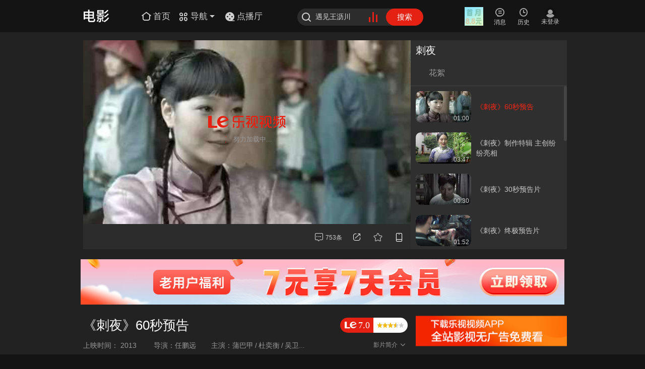

--- FILE ---
content_type: text/html; charset=utf-8
request_url: https://www.le.com/ptv/vplay/1954230.html
body_size: 20060
content:
<!DOCTYPE html><!--LE new_version node--><!--[if IE 7 ]> <html class="lte_ie lte_ie8"> <![endif]--><!--[if IE 8 ]> <html class="lte_ie lte_ie8"> <![endif]--><!--[if IE ]> <html class="lte_ie"> <![endif]--><!--[if !(IE) ]><!--><html><!--<![endif]--><html><head>
    <meta http-equiv="Content-Type" content="text/html; charset=utf-8" />
    <title>《刺夜》60秒预告 - 在线观看 - 电影 - 乐视视频</title>
    <meta name="keywords" content="《刺夜》60秒预告,电影,在线观看,刺夜"/>
    <meta name="description" content="《刺夜》60秒预告,常言道“宁为太平狗，莫作离乱人”，二十世纪初的中国乱世纷争，民怨载道，但每当历史走到这个时刻，总有这么一群人想要拨乱济时，打算做那“离乱人”。阴差阳错间义士许骥远（蒲巴甲 饰）成为了光明会成员，为配合刺杀重任，许骥远以买官的方式成为当时安徽巡警学校校长。成功隐藏了自己的刺客身份后，许骥远开始伺机刺杀老谋深算的贪官鄂托（吴卫东 饰），以及追随鄂托多年且身手了得的贴身护卫叶德文（杜奕衡 饰），面对敌手的阴险狡诈、诡计多端，刺客许骥远并没有退缩，反而通过诸多机智果敢的手段躲过了一个又一个“死亡圈套”，没想到却在这一惊险万分的刺杀过程中，许骥远意外邂逅了两位至情至性的红颜知己，戏院台柱陈子莲（王子子 饰），鄂托千金佳琪（何杜娟 饰），由此也发生了一段缠绵悱恻、震撼人心的动人故事。"/>
    <link rel="canonical" href="https://www.le.com/ptv/vplay/1954230.html"/>
    <meta name="pageInfo" content="播放页|playerPage|1"/>
    <meta name="irTitle" content="《刺夜》60秒预告"/>
    <meta name="irAlbumName" content="刺夜"/>
    <meta name="irCategory" content="电影"/>
      <link rel="Shortcut Icon" href=" https://www.le.com/favicon.ico" />
<link rel="search" type="application/opensearchdescription+xml" title="乐视视频搜索" href="http://img1.c1.letv.com/ptv/xml/opensearch.xml">
<meta name="msapplication-task" content="name=最新电视剧;action-uri=http://tv.le.com/?ie9;icon-uri=https://www.le.com/favicon.ico" />
<meta name="msapplication-task" content="name=最新电影;action-uri=http://movie.le.com/?ie9;icon-uri=https://www.le.com/favicon.ico" />
<meta name="msapplication-task" content="name=最新动漫;action-uri=http://comic.le.com/?ie9;icon-uri=https://www.le.com/favicon.ico" />
<link rel="dns-prefetch" href="//i2.letvimg.com"/>
<link rel="dns-prefetch" href="//i1.letvimg.com"/>
<link rel="dns-prefetch" href="//i0.letvimg.com"/>
<link rel="dns-prefetch" href="//i3.letvimg.com"/><!--播放页meta标签link标签-->
    <link rel="apple-touch-icon-precomposed" href="https://i3.letvimg.com/lc05_img/201803/01/16/53/appLetvNew.png" />
    <script>window.Stats={data:{py:"gl=h5hgac"}}</script>
    <!--play2017CSS--><link rel="stylesheet" href="//css.letvcdn.com/lc18_css/202509/28/10/38/koala/play2017-css-play2017.css" />

    <script type="text/javascript">
    var __INFO__ = {
        flashvar: '',
        pageid: 'www_play', //可通过这个判断是否播放页
        
        cid: 1,
        pid: 88298,
        vid: 1954230,
        isPay: 0,
        search_word: [],
        url_client: {
            pc : 'http://client.pc.le.com/pc/download',
            iph : 'http://itunes.apple.com/cn/app/id385285922?mt=8',
            adr : 'http://app.m.le.com/android/index.php?/stat/download/add/pcode/010110000',
            ipad : 'http://itunes.apple.com/cn/app/id412395632?mt=8&ls=1'
        },
        video: {
            title:"《刺夜》60秒预告",//视频名称
            adseed:1,
            cid:1,//频道ID
            video_from:'网站',//视频来源
            pid:88298,//专辑ID
            mpid:0,
            vid:1954230,//视频ID
            screen_ratio: 16/9, //视频画面比例
            nextvid:0,
            videoPic:"http://i1.letvimg.com/lc19_yunzhuanma/202405/03/01/46/_v2_NDY2MjY1Ng==/thumb/2_320_200.jpg",
            poster:"",
            share:{
                pic:'http://i1.letvimg.com/lc19_yunzhuanma/202405/03/01/46/_v2_NDY2MjY1Ng==/thumb/2_320_200.jpg',
                url:'https://www.le.com/ptv/vplay/1954230.html'
            },//视频图片
            total:0,//视频总数
            curno:0,//当前播放集数
            totalcount:'0',
            isend:1,//剧集是否完结
            score:-1,//分数
            doubanid:0,//豆瓣id
            download:1, //下载
            authtype:0,
            cutflag:0,

            trylook:0,//十分钟试看
            stime:1764151574,
            skinid:0,//皮肤ID
            videotypeName:"预告片",//类型
            albumScore: "7", // 专辑评分
            albumtypeName:"预告片",
            promotionsInfo:"%E8%89%BA%E6%9C%AF%E6%80%A7%E4%B8%8E%E6%88%8F%E5%89%A7%E6%80%A7%E7%BB%93%E5%90%88%E7%9A%84%E5%8F%99%E4%BA%8B%E6%89%8B%E6%B3%95%E3%80%81%E6%83%8A%E9%99%A9%E6%83%A8%E7%83%88%E7%9A%84%E5%AF%B9%E5%86%B3%E5%9C%BA%E9%9D%A2",//推荐看点
            pTitle:"刺夜",//专辑名称
            pPic:"http://i2.letvimg.com/vrs/201304/08/e0b48bba2aab4cbab40287d916981ae2.jpg",
            pPicShutu:"http://i3.letvimg.com/vrs/201304/08/842dcece47c44987b28aca29aff0af22.jpg",
            duration:'01:00',//长时
            streamLevel:'',
            viki:'',
            varietyShow:'',
            releasedate:'2013-04-19',
            nowEpisodes:'',
            episode:'',
            isHomemade:'',
            singer:'',
            sourceId:'200001',
            plist_score: '7.0',
            vid_Play_Count: '7485',
            pid_Play_Count: '299207',
            vid_comm_count: '1',
            pid_comm_count: '691',
            up: '0',
            down: '0',
            vid_reply: '0',
            pid_reply: '62',
            currentpage: '1',
            currentpage_other: '1',
            
            episode_pagesize: '100'
        },
        playlist: {
            video_from:'网站',//视频来源
            playStatus:"",//跟播状态
            newMode:1,//剧集列表模式0:剧集1:文字2:图片
            releasedate:'2013-04-19',
            istitbits:1,//是否片花
            mpid:0,
            mtotal:0,
            mcurno:0,
            tv_preview:0, //电视剧1正片专辑,2其他
            isshowepisode:1,//电视剧   是否显示剧集
            isNarrow:0,//窄屏
            relationId:"",
            userId:""
        }
    };

    //长短视频页判断用来渲染播放器参数
    var shortInit = function (){
        __INFO__.isShortVideo = false;
        __INFO__.isVarietyShow = false;
        __INFO__.isSingleVideo =false;
        __INFO__.childNotVarietyShow = false;
        // 定义短视频对象，其中包含短视频的一些信息
        // childNotVarietyShow 亲子频道非栏目类，走电影的逻辑
        // 产品定义的短视频频道：汽车、旅游、风尚、财经、娱乐、体育、亲子、广告、音乐、健康、资讯
        switch (__INFO__.cid) {
            case 14:
            case 23:
            case 20:
            case 22:
            case 3:
            case 4:
            case 34:
            case 36:
            case 9:
            case 38:
            case 1009:
            case 30:
            case 8:
            case 1035:
            case 1029:
                __INFO__.isShortVideo = true;
        }

        // 根据INFO信息中的Video属性下的varietyShow来判断栏目类与非栏目类
        // varietyShow可能出现1,0,和'';其中''表示单视频，确认后空的走短视频非栏
        // 目类逻辑
        // 热点频道都走栏目类逻辑
        if (__INFO__.video.varietyShow=='1' || __INFO__.cid==30 || __INFO__.cid==1029 || __INFO__.cid==1035) {
            __INFO__.isVarietyShow = true;
        } else if (__INFO__.cid === 34) {
            __INFO__.childNotVarietyShow = true;
        }

        // 单视频，要走"相关Tab"
        if (!__INFO__.video.pid) {
            __INFO__.isSingleVideo = true;
        }
    }
    shortInit();

    //广告数据空间
    var __ADINFO__ ={
         arkId: '21'
         // arkId:'21'
    };
    var LISTCACHE = [];
    var _siteid = '1', _chlid = '22', _clickTracker = false;
    
    //手动推荐文字运营位
    var DIY_RECOMMAND_POSITION = {"isDiy":true,"info":[{"title":"一碗沧桑：富大龙上演孤胆除奸","url":"http://www.le.com/ptv/vplay/77953490.html","playPlatform":{"420001":"Web","420003":"IOS","420005":"Pad","420007":"TV","420024":"H5","420027":"TV_output","420029":"Pc_client","420003_1":"Android"},"pic":"http://i0.letvimg.com/lc17_isvrs/202511/07/11/25/fbef2889-90e1-4aa7-a0b1-d3f991314924/thumb/2_180_101.jpg","playCount":"23"},{"title":"铁血淞沪：朱雨辰万茜保卫家园","url":"http://www.le.com/ptv/vplay/77944349.html","playPlatform":{"420001":"Web","420003":"IOS","420005":"Pad","420007":"TV","420024":"H5","420025":"App","420026":"QuickApp","420027":"TV_output","420028":"TV_sdk","420029":"Pc_client","420003_1":"Android"},"pic":"http://i0.letvimg.com/lc19_isvrs/202510/22/15/18/67326492-d1b9-4ba6-a57f-12a567a96237/thumb/2_180_101.jpg","playCount":"2,624"},{"title":"长安的荔枝：小人物长安奋斗史","url":"http://www.le.com/ptv/vplay/77943303.html","playPlatform":{"420001":"Web","420003":"IOS","420005":"Pad","420007":"TV","420024":"H5","420027":"TV_output","420029":"Pc_client","420003_1":"Android"},"pic":"http://i2.letvimg.com/lc17_isvrs/202509/25/16/50/c83790a4-56f6-4d5c-af38-175f5f0c28f3/thumb/2_180_101.jpg","playCount":"15.2万"},{"title":"甄嬛传：孙俪演绎甄嬛霸气一生","url":"http://www.le.com/ptv/vplay/1578861.html","playPlatform":{},"pic":"http://i2.letvimg.com/lc03_iscms/202111/17/16/51/9979933fd3a540c6b48b474ffad76da1.jpg","playCount":""}]};
    
    //手动推荐版块
    //var DIY_RECOMMAND_BLOCK = undefined;
    </script>
    <!--会员运营信息--><script type="text/javascript">var vipOperateInfo = {
    vipFree:{//会员免费
        btn1:'新会员首月8.8元>',//开通会员
        btn2:'续费会员免费看>',//续费会员
        erUrl:'',//右侧二维码扫后的URL地址
        vipTabTitle:'',    vipTabImg:'',//右侧会员tab，运营广告位图片
        vipTabUrl:'',//右侧会员tab，运营广告位链接
        act1:{//套餐1
            tag:'推荐',//
            txt:'可随时取消',//
            price:'15',//套餐价格
            timeLen:'连续包月',//套餐时长
            url:'https://ibuy.le.com/v2/buy/package.html?ref=m_pcweb_3010_010&groupId=MTAyMw',//套餐链接最后转换成二维码
        },
        act2:{//套餐2
            tag:'季度',//
            txt:'0.6元/天',//
            price:'54',//套餐价格
            timeLen:'3个月',//套餐时长
            url:'https://ibuy.le.com/v2/buy/package.html?ref=m_pcweb_3011_010&groupId=MTAyNw',//套餐链接最后转换成二维码
        }
    },
    vipTicket:{//会员用券
        btn1:'开通会员免费看',//开通会员
        btn2:'续费会员用券看',//续费会员
        erUrl:'',//右侧二维码扫后的URL地址
        vipTabTitle:'',
        vipTabImg:'',//右侧会员tab，运营广告位图片
        vipTabUrl:'',//右侧会员tab，运营广告位链接
        act1:{//套餐1
            tag:'',//活动标签
            txt:'',//活动内容
            price:'19',//套餐价格
            timeLen:'1个月',//套餐时长
            url:'https://ibuy.le.com/v2/buy/package.html?ref=m_pcweb_3010_010&groupId=MTAyMw#type=62',//套餐链接最后转换成二维码
        },
        act2:{//套餐2
            tag:'限时',//活动标签
            txt:'5折促销',//活动内容
            price:'54',//套餐价格
            timeLen:'3个月',//套餐时长
            url:'https://ibuy.le.com/v2/buy/package.html?ref=m_pcweb_3011_010&groupId=MTAyNw#type=233',//套餐链接最后转换成二维码
        }

    },
    vipTvod:{
        vipTabTitle:'',
        vipTabImg:'',//右侧会员tab，运营广告位图片
        vipTabUrl:'',//右侧会员tab，运营广告位链接
    },
    mark: {
        left: '立即加入享权益',//左侧按钮角标
        right:'低至0.3元/天'//右侧按钮角标
    }
}                                                                                                                                                    </script><!--播放器sdk--><script type="text/javascript" src="//jstatic.letvcdn.com/sdk/player.js"></script>
                        <script type="text/javascript">
                            var __FLASHPLAYERURL__ = "//player.letvcdn.com/lc05_p/201803/13/10/02/10/newplayer/LetvPlayer.swf?newlist=1&showdock=0";
                        </script>
                        <script type="text/javascript">
                            __INFO__ && (__INFO__.player = {
                                version:["", "", "","//player.letvcdn.com/lc05_p/201803/13/10/02/10/newplayer/LetvPlayer.swf?newlist=1&showdock=0",""]
                            })
                        </script><!--公共JS--><script type="text/javascript" src="//js.letvcdn.com/lc17_js/202509/26/14/40/lepc/base-base_play.js"></script>
</head><body><script>"use strict";(function(){var w=window,d=document;var addEvent=function(obj,evt,fn){(typeof window.addEventListener==="function")?obj.addEventListener(evt,fn,false):obj.attachEvent("on"+evt,fn)};var resolutions=[1024,1280,1440],events=[],timer=null,curClass="";var change=function(){for(var i=resolutions.length-1;i>=0;i--){if(d.documentElement.clientWidth>resolutions[i]){if("resp-"+resolutions[i]!==curClass){curClass="resp-"+resolutions[i];if(/resp-/.test(d.body.className)){d.body.className=d.body.className.replace(/resp-\d{4}/,curClass)}else{d.body.className=d.body.className==""?curClass:d.body.className+" "+curClass}emiter()}return}}if("resp-"+resolutions[0]!==curClass){curClass="resp-"+resolutions[0];if(/resp-/.test(d.body.className)){d.body.className=d.body.className.replace(/resp-\d{4}/,curClass)}else{d.body.className=d.body.className==""?curClass:d.body.className+" "+curClass}emiter()}};var emiter=function(){for(var i=events.length-1;i>=0;i--){events[i](curClass)}};var filter=function(fn){var _events=[];for(var i=events.length-1;i>=0;i--){if(events[i]!==fn){_events.push(events[i])}}return _events};addEvent(w,"resize",function(){clearTimeout(timer);timer=setTimeout(change,50)});change();w.responseCss={reset:function(config){resolutions=config;change();return this},onChange:function(fn){fn&&events.push(fn);return this},offEvent:function(fn){(fn)?events=filter(fn):events=[];return this}}})();</script>       <!--head start--><div class="play_head" style=" height: 64px;"><!-- 最新版公共-频道首页头部html --><!--<style>
/**头部情感化**/
.resp-1024 .le_head.emotion{background-image:url(//i3.letvimg.com/lc19_diansj/202509/18/14/33/1280.jpg);}/*背景图-1280*/
.resp-1280 .le_head.emotion{background-image:url(//i2.letvimg.com/lc19_diansj/202509/18/14/33/144070.jpg);}/*背景图-1440*/
.resp-1440 .le_head.emotion{background-image:url(//i3.letvimg.com/lc19_diansj/202509/18/14/33/192070.jpg);}/*背景图-1920*/

/**头部LOGO样式，默认白色logo**/
/**使用红色logo的样式 注释了，使用时需要放开，白logo的代码需要注释掉**/
/**.emotion .le_logo i{
    background-image: url(//i2.letvimg.com/lc07_img/201803/01/14/52/logo_red.png);
    background-image: url(//static.letvcdn.com/lc04_phone/201803/01/15/01/logo_red.svg),none;
    background-image: url(//i3.letvimg.com/lc06_img/201804/04/11/32/logo_red.png)\9;
} **/
/**使用白色logo的样式，默认，使用红色logo时需要注释掉**/
.emotion .le_logo i{
    background-image: url(//i3.letvimg.com/lc03_img/201803/01/16/01/logo_white.png);
    background-image: url(//static.letvcdn.com/lc19_lemf/202403/07/14/28/logo_white1.svg),none;
    background-image: url(//i2.letvimg.com/lc14_img/202402/27/14/38/logo_white.png)\9;
}
</style>-->
<div class="le_head emotion">
		<div class="head_inner">
			<script type="text/javascript">
				~function(){
					var logo = {
						999:'home',
						1:'movie',
						2:'tv',
						3:'ent',
						5:'comic',
						7:'paike',
						9:'music',
						10:'fun',
						11:'zongyi',
						14:'auto',
						16:'jilu',
						19:'best',
						20:'fashion',
						22:'lefinance',
						23:'travel',
						30:'life',
						34:'qinzi',
						35:'pets',
						36:'ad',
						37:'girls',
						38:'health',
						51:'games',
						52:'vip',
                                                69:'minidrama',
						99:'www',
						100:'live',
						104:'games',
						1009:'news',
						1010:'rank',
						1020:'tech',
						1021:'edu',
						1026:'gongyi',
						1029:'ugc',
						1030:'xiaoyuan',
						1035:'levr',
						1036:'chuang',
						1041:'ju',
						1043:'hot'
					}
					var cid = (__INFO__.pageInfo && __INFO__.pageInfo.cid) ? __INFO__.pageInfo.cid : __INFO__.cid ? __INFO__.cid : 99;
					var playCid = __INFO__.pageid == 'www_play' ? __INFO__.cid : 99;
					if(__INFO__.isPGC && __INFO__.ugcCid){cid = __INFO__.ugcCid};
					document.write('<h1 class="le_logo logo_'+(logo[cid] ? logo[cid] :"www") +'"><a class="link_logo" href="//'+(logo[playCid] ? logo[playCid] : "www")+'.le.com/"><i></i></a></h1>');
				}();
			</script>
			<div class="channel_area">
				<a class="channel_home" href="//www.le.com/">
					<i class="icon_font icon_home"></i>
					<span class="icon_text">首页</span>
				</a>
				<a class="channel_more" href="javascript:;">
					<i class="icon_font icon_nav"></i>
					<span class="icon_text">导航</span>
					<i class="icon_arrow_b"></i>
					<i class="ico_arrow_t"></i>
				</a>
			</div>
<a class="channel_dianbo">
	<i>
		<svg viewBox="0 0 20 20" xmlns="http://www.w3.org/2000/svg">
		    <g fill="none" fill-rule="evenodd">
				<path data-follow-fill="#E42112"
					  d="M10 1a9 9 0 1 1 0 18 9 9 0 0 1 0-18Zm0 12.15a1.35 1.35 0 1 0 0 2.7 1.35 1.35 0 0 0 0-2.7Zm-4.5-4.5a1.35 1.35 0 1 0 0 2.7 1.35 1.35 0 0 0 0-2.7Zm9 0a1.35 1.35 0 1 0 0 2.7 1.35 1.35 0 0 0 0-2.7ZM10 4.15a1.35 1.35 0 1 0 0 2.7 1.35 1.35 0 0 0 0-2.7Z"
					  fill="#ffffff"/>
				<path data-follow-stroke="#E42112" d="M9.986 18.267h9" stroke="#ffffff" stroke-width="1.5" stroke-linecap="round"/>
			</g>
		</svg>
	</i>
	<span class="icon_text">点播厅</span>
</a>
			<div class="le_search">
				<form class="j-formsearchbox" action="//so.le.com/s">
					<i class="icon_font icon_search"></i>
					<input type="text" class="search_input" name="wd" value="" maxlength="" autocomplete="off">
					<input type="hidden" name="from" value="pc">
					<input type="hidden" name="index" value="0">
					<input type="hidden" name="ref" value="click">
					<div class="icon_search_hot">
						<a href="//top.le.com/" target="_blank">
							<div class="case1"></div>
							<div class="case2"></div>
							<div class="case3"></div>
						</a>
					</div>
					<button type="submit" class="search_btn">搜索</button>
				</form>
			</div>

			<div class="user_bar j_user_bar">
				<div class="user_inner j_user_action">
					<div class="user_item user_vip j_user_vip">
						<a class="user_link"  target="_blank">
							<i class="icon_font icon_vip"></i><br>
							<span class="user_text j_user_text">开通会员</span>
						</a>
					</div>
					<div class="user_item user_upload" style='display:none;'>
						<a class="user_link" href="//chuang.le.com/video/gotoUpload" target="_blank">
							<i class="icon_font icon_upload"></i><br>
							<span class="user_text">上传</span>
						</a>
					</div>
					<div class="user_item user_msg j_user_msg">
						<a class="user_link" href="javascript:;" target="_blank">
							<i class="icon_font icon_msg"></i><br>
							<span class="user_text">消息</span>
						</a>
					</div>
					<div class="user_item user_playlist j_user_playlist">
						<a class="user_link" href="javascript:;" target="_blank">
							<i class="icon_font icon_play"></i><br>
							<span class="user_text">历史</span>
						</a>
					</div>
					<div class="user_state j_user_state">
						<!--未登录-->
						<div class="user_item nologin" style="display: none;">
							<a class="user_link" href="javascript:;">
								<span class="nl_pic"></span><br>
								<span class="user_text">未登录</span>
							</a>
						</div>
						<!--登录后-->
						<div class="user_item logined" target="_blank">
							<a class="user_link" href="javascript:;">
								<img class="user_pic" src="//i0.letvimg.com/img/201207/30/tx200.png">
							</a>
						</div>
					</div>
				</div>

				<!--弹窗-->
				<!--个人中心弹窗-->
				<div class="user_pop personal_pop">
					<i class="ico_arrow_t"></i>
					<div class="user_top">
						<div class="user_info">
							<div class="info_inner">
								<a class="name" title="yuanxiantest4" href="//my.le.com?ref=cardname" target="_blank">yuanxiantest</a>
								<span class="vip_level">
                    <a href="//yuanxian.le.com/?ref=cardV" target="_blank">
                        <i class="myVip" data-state-report="ch=topNav&amp;pg=userTips&amp;bk=FV&amp;link=click" title="乐视视频会员"></i>
                    </a>
                    <a href="//vip.lesports.com/pay/" target="_blank">
                        <i class="sportVip" data-state-report="ch=topNav&amp;pg=userTips&amp;bk=SV&amp;link=click" title=""></i>
                    </a>
                    <a href="//my.le.com/?ref=gradeicon" target="_blank">
                        <i class="myLevel" data-state-report="ch=topNav&amp;pg=userTips&amp;bk=level&amp;link=click" title="我的等级64，享受1.1倍加速中，距离下次升级还差100000天">
                            <u class="level_num">64</u></i>
                    </a>
                </span>
							</div>
						</div>
						<ul class="main_list">
							<li data-state-report="ch=topNav&amp;pg=userTips&amp;bk=userCenter&amp;link=click">
								<a href="//i.le.com/?ref=usercenter" target="_blank"><i class="icon_font icon_home1"></i><span class="p_title">我的主页</span></a>
							</li>
							<li data-state-report="ch=topNav&amp;pg=userTips&amp;bk=setting&amp;link=click">
								<a href="//i.le.com/setting/index/" target="_blank"><i class="icon_font icon_set"></i><span class="p_title">帐号设置</span></a>
							</li>
							<li data-state-report="ch=topNav&amp;pg=userTips&amp;bk=community&amp;link=click">
								<a href="//bbs.le.com/" target="_blank"><i class="icon_font icon_bbs"></i><span class="p_title">我的社区</span></a>
							</li>
							<li class="last" data-state-report="ch=topNav&amp;pg=userTips&amp;bk=myVip&amp;link=click">
								<a href="//i.le.com/account?ref=xdlmb" target="_blank"><i class="icon_font icon_levip"></i><span class="p_title">视频会员</span></a>
							</li>
						</ul>
						<!--<ul class="sign_list">
							<li>
								<i class="ico_gift"></i>
								<span class="sign_text">签到送好礼！</span>
								<a class="sign_btn j_sign_in_btn" href="//jifen.le.com/" target="_blank" data-state-report="ch=topNav&amp;pg=userTips&amp;bk=piclink&amp;link=click">签到</a>
							</li>
							<li>
								<i class="ico_jifen"></i>
								<span class="sign_text">叫醒你的积分吧！</span>
								<a class="sign_btn" href="javascript:;" data-state-report="ch=topNav&amp;pg=userTips&amp;bk=jifen&amp;link=click">立即叫醒</a>
							</li>
						</ul>-->
					</div>
					<ul class="btn_list">
						<li><a href="javascript:;" class="user_btn">退出</a></li>
						<li><a href="javascript:;" class="user_btn">切换账号</a></li>
					</ul>
				</div>

				<!--消息弹窗-->
				<div class="user_pop msg_pop j_msg_pop">
					<i class="ico_arrow_t"></i>
					<div class="msg_inner"></div>
				</div>

				<!--播放记录弹窗-->
				<div class="user_pop record_pop j_record_pop">
					<i class="ico_arrow_t"></i>
				</div>
			</div>
			<!--<div class="H-tg" data-state-area="ch=www&amp;pg=index&amp;bk=H-tg"></div>-->
			<!--导航下拉框-->
			<div class="nav_more_pop">
				<div class="nav_top">
					<ul class="nav_list">
						<li><a href="//tv.le.com" target="_blank">电视剧</a></li>
						<li><a href="//list.le.com/listn/c2_t30042_a-1_y-1_s1_md_o20_d1_p.html" target="_blank">古装</a></li>
						<li><a href="//movie.le.com" target="_blank">电影</a></li>
						<li><a href="//list.le.com/listn/c1_t30009_a-1_y-1_s1_lg-1_ph-1_md_o9_d1_p.html" target="_blank">喜剧</a></li>
						<li><a href="//comic.le.com/" target="_blank">动漫</a></li>
					<li><a href="//list.le.com/listn/c5_t30019_a-1_y-1_vt-1_f-1_s1_lg-1_st-1_md_o4_d1_p.html" target="_blank">冒险</a></li>
					<li><a href="//list.le.com/listn/c5_t30275_a-1_y-1_vt-1_f-1_s1_lg-1_st-1_md_o9_d1_p" target="_blank">益智</a></li>
					<li><a href="//best.le.com/" target="_blank">自制剧</a></li>
					<li><a href="//list.le.com/listn/c2_t30011_a-1_y-1_s1_md_o20_d1_p.html" target="_blank">爱情</a></li>
					<li><a href="//list.le.com/listn/c1_t30010_a-1_y-1_s1_lg-1_ph-1_md_o9_d1_p.html" target="_blank">动作</a></li>
					<li><a href="//list.le.com/listn/c1_t30020_a-1_y-1_s1_lg-1_ph-1_md_o9_d1_p.html" target="_blank">科幻</a></li>
					<li><a href="//minidrama.le.com" target="_blank">短剧</a></li>
					<li><a href="//jilu.le.com/" target="_blank">纪·综</a></li>
					<li><a href="//music.le.com" target="_blank">音乐</a></li>

					</ul>
					<ul class="nav_list vip_list">
						<li class="nav_more_vip"><a href="//vip.le.com/?ref=ym0101"  target="_blank"><img src="//wstatic.letvcdn.com/pcsite/assets/static/vip.31803b92.svg" style="width:20px"><span>会员</span></a></li>
						<li><a href="//list.le.com/listn/c1_t-1_a-1_y-1_s1_lg-1_ph2_md_o4_d1_p.html" target="_blank">热映大片</a></li>
						<li class="j-precashier-btn"><a href="https://ibuy.le.com/v2/buy/package.html?ref=navhead_2112_010&fromurl=http%3A%2F%2Fvip.le.com%26cid%3D1003#type=42" target="_blank">开通会员</a></li>
                                                <li><a href="//list.le.com/listn/c2_t-1_a-1_y-1_s1_md_o7_d1_p_ph1.html" target="_blank">免费专区</a></li>
					</ul>
				</div>
				<div class="nav_btm">
					<ul class="nav_list">
						<li><a href="//www.letv.com/#/" target="_blank">超级电视</a></li>
						<li><a href="//www.lemall.com/letvLink.html?tp=0" target="_blank">乐视商城</a></li>
						<li><a href="//bbs.le.com/" target="_blank">乐迷社区</a></li>
						<li><a href="//mobile.le.com/?ref=2035" target="_blank">APP下载</a></li>
					</ul>
				</div>
			</div>

			<div class="so_result hot_so">
				<h5 class="so_title">热门搜索</h5>
				<ul class="so_list"></ul>
				<div class="so_right"></div>
			</div>
		</div>
	</div>
	<script type="text/javascript">
		var cid = (__INFO__.pageInfo && __INFO__.pageInfo.cid) ? __INFO__.pageInfo.cid : __INFO__.cid ? __INFO__.cid : 99;
		if(cid == 99){
			$('.channel_home').hide();
			$('.channel_more').hide();
		}else if(cid == 999){
			$('.channel_home').hide();
		}
	</script></div><!--head stop--><!--播放器--><div class="layout_play"><div class="column le_play le_playOpen"><div class="column_width"><div class="column_left" id="fla_box"><div id="le_playbox" class="le_playbox"><div id="video"></div></div><!--功能条--><div class="left_func"><div id = "j-barrage"></div><ul class="interact_area currency" data-statectn="func_right" data-itemhldr="a"><!--2024.1全站去掉播放数--><!--    <li class="i01 player_num" id="j-count"></li>--><li class="i01" id="j-comment"></li><li class="i01 top_share" id="j-share"></li><li class="i02 download" id="j-down"></li><li class="i03" id="j-collect"></li><li class="i03 phone_see" id="j-phone"></li></ul></div></div><div class="column_right le_jujibox"><div class="le_jujiCnt"><!--tab标签--><div class="juji_titBox"><ul class="juji_tit four"><li class="huaxu_tab" data-state-report="ch=www&pg=play_v2&bk=episodeItems&link=clips_tab" data-state-area="ch=www&pg=play_v2&bk=episodeItems&link=clips_tab"><a href="javascript:;"><span>花絮</span><i class="line"></i></a></li><li class="star_tab" style="display:none"><a href="javascript:;"><span>明星榜</span><i class="line"></i></a></li></ul></div><div class="jujiConBox"><!--会员 --><div class="vipTabBox" style="display: none"><div class="column_body"></div></div><!--会员end --><!--花絮 --><div class="huaxuBox"><div class="column_body" data-state-area="ch=www&pg=play_v2&bk=episodeItems&link=clips"><dl class="tj_temp" data-vid="1954230" data-vtype="huaxu_tab" data-state-report="ch=www&pg=play_v2&bk=episodeItems&link=clips"><dt class="tj_img"><a href="javascript:;" title="《刺夜》60秒预告"><img src="https://i3.letvimg.com/lc06_img/201803/01/15/20/110_62.png"><i data-src="//i1.letvimg.com/lc19_yunzhuanma/202405/03/01/46/_v2_NDY2MjY1Ng==/thumb/2_320_200.jpg" style="display: block; background-image: url('//i1.letvimg.com/lc19_yunzhuanma/202405/03/01/46/_v2_NDY2MjY1Ng==/thumb/2_320_200.jpg');"></i><span class="time_info">01:00</span></a></dt><dd><div class="tj_div"><p class="tj_tit"><a href="javascript:;" title="《刺夜》60秒预告">《刺夜》60秒预告</a></p><!--                                    <p class="tj_playnum">--><!--                                        <? if($item.playCount && $item.play_count > 100){ ?>--><!--                                            <i class="icon_font icon_play2"></i>--><!--                                            <b><?=playCount?></b>--><!--                                        <? } ?>--><!--                                    </p>--></div></dd></dl><dl class="tj_temp" data-vid="1949498" data-vtype="huaxu_tab" data-state-report="ch=www&pg=play_v2&bk=episodeItems&link=clips"><dt class="tj_img"><a href="javascript:;" title="《刺夜》制作特辑 主创纷纷亮相"><img src="https://i3.letvimg.com/lc06_img/201803/01/15/20/110_62.png"><i data-src="//i2.letvimg.com/lc02_yunzhuanma/201503/11/15/47/0dddcf02604b6392a02afc88952299ff_2342330/thumb/2_320_200.jpg" style="display: block; background-image: url('//i2.letvimg.com/lc02_yunzhuanma/201503/11/15/47/0dddcf02604b6392a02afc88952299ff_2342330/thumb/2_320_200.jpg');"></i><span class="time_info">03:47</span></a></dt><dd><div class="tj_div"><p class="tj_tit"><a href="javascript:;" title="《刺夜》制作特辑 主创纷纷亮相">《刺夜》制作特辑 主创纷纷亮相</a></p><!--                                    <p class="tj_playnum">--><!--                                        <? if($item.playCount && $item.play_count > 100){ ?>--><!--                                            <i class="icon_font icon_play2"></i>--><!--                                            <b><?=playCount?></b>--><!--                                        <? } ?>--><!--                                    </p>--></div></dd></dl><dl class="tj_temp" data-vid="1952784" data-vtype="huaxu_tab" data-state-report="ch=www&pg=play_v2&bk=episodeItems&link=clips"><dt class="tj_img"><a href="javascript:;" title="《刺夜》30秒预告片"><img src="https://i3.letvimg.com/lc06_img/201803/01/15/20/110_62.png"><i data-src="//i2.letvimg.com/lc18_yunzhuanma/202405/13/12/53/_v2_NDY5NDU4Mg==/thumb/2_320_200.jpg" style="display: block; background-image: url('//i2.letvimg.com/lc18_yunzhuanma/202405/13/12/53/_v2_NDY5NDU4Mg==/thumb/2_320_200.jpg');"></i><span class="time_info">00:30</span></a></dt><dd><div class="tj_div"><p class="tj_tit"><a href="javascript:;" title="《刺夜》30秒预告片">《刺夜》30秒预告片</a></p><!--                                    <p class="tj_playnum">--><!--                                        <? if($item.playCount && $item.play_count > 100){ ?>--><!--                                            <i class="icon_font icon_play2"></i>--><!--                                            <b><?=playCount?></b>--><!--                                        <? } ?>--><!--                                    </p>--></div></dd></dl><dl class="tj_temp" data-vid="1958124" data-vtype="huaxu_tab" data-state-report="ch=www&pg=play_v2&bk=episodeItems&link=clips"><dt class="tj_img"><a href="javascript:;" title="《刺夜》终极预告片"><img src="https://i3.letvimg.com/lc06_img/201803/01/15/20/110_62.png"><i data-src="//i1.letvimg.com/lc01_yunzhuanma/201503/11/15/33/b1216ae3b0348a2a85a3610767666d92_2352173/thumb/2_320_200.jpg" style="display: block; background-image: url('//i1.letvimg.com/lc01_yunzhuanma/201503/11/15/33/b1216ae3b0348a2a85a3610767666d92_2352173/thumb/2_320_200.jpg');"></i><span class="time_info">01:52</span></a></dt><dd><div class="tj_div"><p class="tj_tit"><a href="javascript:;" title="《刺夜》终极预告片">《刺夜》终极预告片</a></p><!--                                    <p class="tj_playnum">--><!--                                        <? if($item.playCount && $item.play_count > 100){ ?>--><!--                                            <i class="icon_font icon_play2"></i>--><!--                                            <b><?=playCount?></b>--><!--                                        <? } ?>--><!--                                    </p>--></div></dd></dl><dl class="tj_temp" data-vid="1961232" data-vtype="huaxu_tab" data-state-report="ch=www&pg=play_v2&bk=episodeItems&link=clips"><dt class="tj_img"><a href="javascript:;" title="《刺夜》幕后拍摄花絮特辑之杜奕衡篇"><img src="https://i3.letvimg.com/lc06_img/201803/01/15/20/110_62.png"><i data-src="//i3.letvimg.com/lc_yunzhuanma/201501/10/c39a9222c571c3110dc93d09d79f98fd_2355948/thumb/2_320_200.jpg" style="display: block; background-image: url('//i3.letvimg.com/lc_yunzhuanma/201501/10/c39a9222c571c3110dc93d09d79f98fd_2355948/thumb/2_320_200.jpg');"></i><span class="time_info">07:16</span></a></dt><dd><div class="tj_div"><p class="tj_tit"><a href="javascript:;" title="《刺夜》幕后拍摄花絮特辑之杜奕衡篇">《刺夜》幕后拍摄花絮特辑之杜奕衡篇</a></p><!--                                    <p class="tj_playnum">--><!--                                        <? if($item.playCount && $item.play_count > 100){ ?>--><!--                                            <i class="icon_font icon_play2"></i>--><!--                                            <b><?=playCount?></b>--><!--                                        <? } ?>--><!--                                    </p>--></div></dd></dl><dl class="tj_temp" data-vid="1961233" data-vtype="huaxu_tab" data-state-report="ch=www&pg=play_v2&bk=episodeItems&link=clips"><dt class="tj_img"><a href="javascript:;" title="《刺夜》幕后拍摄花絮特辑之蒲巴甲篇"><img src="https://i3.letvimg.com/lc06_img/201803/01/15/20/110_62.png"><i data-src="//i2.letvimg.com/lc17_yunzhuanma/202405/13/13/31/_v2_NDcxMjkwNg==/thumb/2_320_200.jpg" style="display: block; background-image: url('//i2.letvimg.com/lc17_yunzhuanma/202405/13/13/31/_v2_NDcxMjkwNg==/thumb/2_320_200.jpg');"></i><span class="time_info">11:42</span></a></dt><dd><div class="tj_div"><p class="tj_tit"><a href="javascript:;" title="《刺夜》幕后拍摄花絮特辑之蒲巴甲篇">《刺夜》幕后拍摄花絮特辑之蒲巴甲篇</a></p><!--                                    <p class="tj_playnum">--><!--                                        <? if($item.playCount && $item.play_count > 100){ ?>--><!--                                            <i class="icon_font icon_play2"></i>--><!--                                            <b><?=playCount?></b>--><!--                                        <? } ?>--><!--                                    </p>--></div></dd></dl><dl class="tj_temp" data-vid="1961239" data-vtype="huaxu_tab" data-state-report="ch=www&pg=play_v2&bk=episodeItems&link=clips"><dt class="tj_img"><a href="javascript:;" title="《刺夜》主演蒲巴甲采访  期待反面角色"><img src="https://i3.letvimg.com/lc06_img/201803/01/15/20/110_62.png"><i data-src="//i3.letvimg.com/lc19_yunzhuanma/202410/16/03/39/_v2_NDcxMjk0NA==/thumb/2_320_200.jpg" style="display: block; background-image: url('//i3.letvimg.com/lc19_yunzhuanma/202410/16/03/39/_v2_NDcxMjk0NA==/thumb/2_320_200.jpg');"></i><span class="time_info">14:19</span></a></dt><dd><div class="tj_div"><p class="tj_tit"><a href="javascript:;" title="《刺夜》主演蒲巴甲采访  期待反面角色">《刺夜》主演蒲巴甲采访  期待反面角色</a></p><!--                                    <p class="tj_playnum">--><!--                                        <? if($item.playCount && $item.play_count > 100){ ?>--><!--                                            <i class="icon_font icon_play2"></i>--><!--                                            <b><?=playCount?></b>--><!--                                        <? } ?>--><!--                                    </p>--></div></dd></dl><dl class="tj_temp" data-vid="1961236" data-vtype="huaxu_tab" data-state-report="ch=www&pg=play_v2&bk=episodeItems&link=clips"><dt class="tj_img"><a href="javascript:;" title="《刺夜》主演杜奕衡采访  拍戏追求真实性"><img src="https://i3.letvimg.com/lc06_img/201803/01/15/20/110_62.png"><i data-src="//i3.letvimg.com/lc17_yunzhuanma/202407/07/03/52/_v2_NDcxMjkyOA==/thumb/2_320_200.jpg" style="display: block; background-image: url('//i3.letvimg.com/lc17_yunzhuanma/202407/07/03/52/_v2_NDcxMjkyOA==/thumb/2_320_200.jpg');"></i><span class="time_info">11:55</span></a></dt><dd><div class="tj_div"><p class="tj_tit"><a href="javascript:;" title="《刺夜》主演杜奕衡采访  拍戏追求真实性">《刺夜》主演杜奕衡采访  拍戏追求真实性</a></p><!--                                    <p class="tj_playnum">--><!--                                        <? if($item.playCount && $item.play_count > 100){ ?>--><!--                                            <i class="icon_font icon_play2"></i>--><!--                                            <b><?=playCount?></b>--><!--                                        <? } ?>--><!--                                    </p>--></div></dd></dl><dl class="tj_temp" data-vid="1961230" data-vtype="huaxu_tab" data-state-report="ch=www&pg=play_v2&bk=episodeItems&link=clips"><dt class="tj_img"><a href="javascript:;" title="《刺夜》导演任鹏远采访 夜戏太多时间太紧"><img src="https://i3.letvimg.com/lc06_img/201803/01/15/20/110_62.png"><i data-src="//i0.letvimg.com/lc17_yunzhuanma/202406/12/23/41/_v2_NDcxMjg5Mg==/thumb/2_320_200.jpg" style="display: block; background-image: url('//i0.letvimg.com/lc17_yunzhuanma/202406/12/23/41/_v2_NDcxMjg5Mg==/thumb/2_320_200.jpg');"></i><span class="time_info">06:57</span></a></dt><dd><div class="tj_div"><p class="tj_tit"><a href="javascript:;" title="《刺夜》导演任鹏远采访 夜戏太多时间太紧">《刺夜》导演任鹏远采访 夜戏太多时间太紧</a></p><!--                                    <p class="tj_playnum">--><!--                                        <? if($item.playCount && $item.play_count > 100){ ?>--><!--                                            <i class="icon_font icon_play2"></i>--><!--                                            <b><?=playCount?></b>--><!--                                        <? } ?>--><!--                                    </p>--></div></dd></dl><dl class="tj_temp" data-vid="1958451" data-vtype="huaxu_tab" data-state-report="ch=www&pg=play_v2&bk=episodeItems&link=clips"><dt class="tj_img"><a href="javascript:;" title="《刺夜》独家纪录片"><img src="https://i3.letvimg.com/lc06_img/201803/01/15/20/110_62.png"><i data-src="//i0.letvimg.com/lc01_yunzhuanma/201503/09/10/19/d4e178bd943769824d4caf3f33d67f44_2352661/thumb/2_320_200.jpg" style="display: block; background-image: url('//i0.letvimg.com/lc01_yunzhuanma/201503/09/10/19/d4e178bd943769824d4caf3f33d67f44_2352661/thumb/2_320_200.jpg');"></i><span class="time_info">45:08</span></a></dt><dd><div class="tj_div"><p class="tj_tit"><a href="javascript:;" title="《刺夜》独家纪录片">《刺夜》独家纪录片</a></p><!--                                    <p class="tj_playnum">--><!--                                        <? if($item.playCount && $item.play_count > 100){ ?>--><!--                                            <i class="icon_font icon_play2"></i>--><!--                                            <b><?=playCount?></b>--><!--                                        <? } ?>--><!--                                    </p>--></div></dd></dl><dl class="tj_temp" data-vid="1967679" data-vtype="huaxu_tab" data-state-report="ch=www&pg=play_v2&bk=episodeItems&link=clips"><dt class="tj_img"><a href="javascript:;" title="《刺夜》主题曲《刺爱》MV"><img src="https://i3.letvimg.com/lc06_img/201803/01/15/20/110_62.png"><i data-src="//i1.letvimg.com/yunzhuanma/201411/22/8d78ab1d5fd626d33afb7fcb1fa74775/thumb/2_320_200.jpg" style="display: block; background-image: url('//i1.letvimg.com/yunzhuanma/201411/22/8d78ab1d5fd626d33afb7fcb1fa74775/thumb/2_320_200.jpg');"></i><span class="time_info">02:51</span></a></dt><dd><div class="tj_div"><p class="tj_tit"><a href="javascript:;" title="《刺夜》主题曲《刺爱》MV">《刺夜》主题曲《刺爱》MV</a></p><!--                                    <p class="tj_playnum">--><!--                                        <? if($item.playCount && $item.play_count > 100){ ?>--><!--                                            <i class="icon_font icon_play2"></i>--><!--                                            <b><?=playCount?></b>--><!--                                        <? } ?>--><!--                                    </p>--></div></dd></dl><dl class="tj_temp" data-vid="1955274" data-vtype="huaxu_tab" data-state-report="ch=www&pg=play_v2&bk=episodeItems&link=clips"><dt class="tj_img"><a href="javascript:;" title="《刺夜》独家抢鲜看10分钟片段"><img src="https://i3.letvimg.com/lc06_img/201803/01/15/20/110_62.png"><i data-src="//i2.letvimg.com/lc18_yunzhuanma/202404/20/23/26/_v2_NDcwMTE0NA==/thumb/2_320_200.jpg" style="display: block; background-image: url('//i2.letvimg.com/lc18_yunzhuanma/202404/20/23/26/_v2_NDcwMTE0NA==/thumb/2_320_200.jpg');"></i><span class="time_info">10:58</span></a></dt><dd><div class="tj_div"><p class="tj_tit"><a href="javascript:;" title="《刺夜》独家抢鲜看10分钟片段">《刺夜》独家抢鲜看10分钟片段</a></p><!--                                    <p class="tj_playnum">--><!--                                        <? if($item.playCount && $item.play_count > 100){ ?>--><!--                                            <i class="icon_font icon_play2"></i>--><!--                                            <b><?=playCount?></b>--><!--                                        <? } ?>--><!--                                    </p>--></div></dd></dl></div></div><!--花絮 end--><!--明星榜 --><div class="starTabBox" style="display: none;"><div class="column_body"></div></div><!--明星榜 end--><div class="rollbar"><div class="rollbar_btn"></div></div></div></div></div></div></div><div class="column le_briefIntro   "><div class="col_20"><!--简介--><div class="briefIntro_box"><div class="briefIntro_left"><div class="briefIntro_tit"><a href="//www.le.com/movie/88298.html"
title="《刺夜》60秒预告" target="_blank">《刺夜》60秒预告</a></div><div class="info_list"><ul><li>
            <b>上映时间：</b>
            <span>
                <a href="//list.le.com/listn/c1_t-1_a-1_y2013_s1_lg-1_ph-1_md_o17_d1_p.html" target="_blank">
                    2013
                </a>
            </span>
        </li><li><b>导演：</b><span><a title="任鹏远" href="//so.le.com/s?wd=%E4%BB%BB%E9%B9%8F%E8%BF%9C&from=play" target="_blank">任鹏远</a></span></li><li><b>主演：</b><span><a title="蒲巴甲" href="//so.le.com/s?wd=%E8%92%B2%E5%B7%B4%E7%94%B2&from=play" target="_blank">蒲巴甲</a><i class="sprit">/</i><a title="杜奕衡" href="//so.le.com/s?wd=%E6%9D%9C%E5%A5%95%E8%A1%A1&from=play" target="_blank">杜奕衡</a><i class="sprit">/</i><a title="吴卫东" href="//so.le.com/s?wd=%E5%90%B4%E5%8D%AB%E4%B8%9C&from=play" target="_blank">吴卫东</a><i class="sprit">/</i><a title="王子子" href="//so.le.com/s?wd=%E7%8E%8B%E5%AD%90%E5%AD%90&from=play" target="_blank">王子子</a><i class="sprit">/</i><a title="何杜娟" href="//so.le.com/s?wd=%E4%BD%95%E6%9D%9C%E5%A8%9F&from=play" target="_blank">何杜娟</a></span></li></ul></div></div><div class="briefIntro_right"><!--乐视评分--><div class="grade_wrp"><p class="grade"><i class="icon_font_play icon_logo"></i><u>7.0</u></p ><div class="grade_r"><p class="star_grade"><span class="grade_bright"></span></p></div></div><!--乐视评分end--><p class="briefIntro_btn"><a href="javascript:;">影片简介<b class="down_icon icon_font"></b></a></p><!--简介浮层--><div class="briefIntro_info"><div class="info_tit">刺夜</div><ul><!--地区--><li><b>地区：</b><span><a title="中国" href="//list.le.com/listn/c1_t-1_a50001_y-1_s1_lg-1_ph-1_md_o17_d1_p.html" target="_blank">中国</a></span></li><li><b>语言：</b><span>普通话</span></li><!--类型--><li class="type_info"><b>类型：</b><span><a title="剧情" href="//list.le.com/listn/c1_t30008_a-1_y-1_s1_lg-1_ph-1_md_o17_d1_p.html" target="_blank">剧情</a><a title="动作" href="//list.le.com/listn/c1_t30010_a-1_y-1_s1_lg-1_ph-1_md_o17_d1_p.html" target="_blank">动作</a><a title="悬疑" href="//list.le.com/listn/c1_t30016_a-1_y-1_s1_lg-1_ph-1_md_o17_d1_p.html" target="_blank">悬疑</a></span></li><!--主演--><li><b>主演：</b><span><a title="蒲巴甲" href="//so.le.com/s?wd=%E8%92%B2%E5%B7%B4%E7%94%B2&from=play" target="_blank">蒲巴甲</a><i class="sprit">/</i><a title="杜奕衡" href="//so.le.com/s?wd=%E6%9D%9C%E5%A5%95%E8%A1%A1&from=play" target="_blank">杜奕衡</a><i class="sprit">/</i><a title="吴卫东" href="//so.le.com/s?wd=%E5%90%B4%E5%8D%AB%E4%B8%9C&from=play" target="_blank">吴卫东</a><i class="sprit">/</i><a title="王子子" href="//so.le.com/s?wd=%E7%8E%8B%E5%AD%90%E5%AD%90&from=play" target="_blank">王子子</a><i class="sprit">/</i><a title="何杜娟" href="//so.le.com/s?wd=%E4%BD%95%E6%9D%9C%E5%A8%9F&from=play" target="_blank">何杜娟</a></span></li><!--简介：电视剧 动漫 正片频道分剧集简介，其他的专辑简介--><li><b>简介：</b><span>常言道“宁为太平狗，莫作离乱人”，二十世纪初的中国乱世纷争，民怨载道，但每当历史走到这个时刻，总有这么一群人想要拨乱济时，打算做那“离乱人”。阴差阳错间义士许骥远（蒲巴甲 饰）成为了光明会成员，为配合刺杀重任，许骥远以买官的方式成为当时安徽巡警学校校长。成功隐藏了自己的刺客身份后，许骥远开始伺机刺杀老谋深算的贪官鄂托（吴卫东 饰），以及追随鄂托多年且身手了得的贴身护卫叶德文（杜奕衡 饰），面对敌手的阴险狡诈、诡计多端，刺客许骥远并没有退缩，反而通过诸多机智果敢的手段躲过了一个又一个“死亡圈套”，没想到却在这一惊险万分的刺杀过程中，许骥远意外邂逅了两位至情至性的红颜知己，戏院台柱陈子莲（王子子 饰），鄂托千金佳琪（何杜娟 饰），由此也发生了一段缠绵悱恻、震撼人心的动人故事。<a class="briefIntro_more" href="//www.le.com/movie/88298.html"
title="《刺夜》60秒预告" target="_blank" k-name="send-click-stat"
data-click-stat="ch=www&pg=play&bk=info&link=more"><u class="details_more">更多详情</u><i class="icon_font_play icon_aoublearrow"></i></a></span></li></ul></div></div></div></div><div class="col_6"><div id="JS_banner_rig_1" class="Banner_01"></div></div></div></div><!--视频块--><div class="column video_block"><div class="col_20"><!--广告位--><div id="JS_banner_lef_1" class="Banner"></div><div class="column_title"><h2>热映大片</h2></div><!--竖图--><div class="column_body" data-state-area="ch=www&pg=play_v2&bk=CMS&link=movie"><div class="col_4"><dl class="dl_movie" data-state-report="ch=www&pg=play_v2&bk=CMS&link=movie_0"><dd class="d_img" data-vid="77956602"><a href="//www.le.com/ptv/vplay/77956602.html" target="_blank" title="浪浪山小妖怪" vid="77956602"><img src="https://i3.letvimg.com/lc06_img/201803/01/15/21/220_293.png"><i data-src="http://i1.letvimg.com/lc19_isvrs/202511/14/21/48/d934b8d0-c50e-463c-9008-7ff00930cd31.jpg"></i><div class="ico_wrapper"><em class="ico ico_vip">会员</em></div><!--                                <? } ?>--><!--<? if($item.score){ ?>--><!--<span class="video_score"><?=score?></span>--><!--<? } ?>--></a></dd><dt class="d_tit"><a href="javascript:;" target="_blank" title="浪浪山小妖怪">浪浪山小妖怪</a></dt><dd class="d_cnt">草根取经小队上演社畜逆袭</dd></dl></div><div class="col_4"><dl class="dl_movie" data-state-report="ch=www&pg=play_v2&bk=CMS&link=movie_1"><dd class="d_img" data-vid="77950482"><a href="//www.le.com/ptv/vplay/77950482.html" target="_blank" title="南京照相馆" vid="77950482"><img src="https://i3.letvimg.com/lc06_img/201803/01/15/21/220_293.png"><i data-src="http://i1.letvimg.com/lc17_isvrs/202510/22/19/49/9cc2f721-edf4-4426-b6b5-6712d3bc9271.jpg"></i><div class="ico_wrapper"><em class="ico ico_vip">会员</em></div><!--                                <? } ?>--><!--<? if($item.score){ ?>--><!--<span class="video_score"><?=score?></span>--><!--<? } ?>--></a></dd><dt class="d_tit"><a href="javascript:;" target="_blank" title="南京照相馆">南京照相馆</a></dt><dd class="d_cnt">每一个中国人都不会忘记</dd></dl></div><div class="col_4"><dl class="dl_movie" data-state-report="ch=www&pg=play_v2&bk=CMS&link=movie_2"><dd class="d_img" data-vid="77949148"><a href="//www.le.com/ptv/vplay/77949148.html" target="_blank" title="罗小黑战记2" vid="77949148"><img src="https://i3.letvimg.com/lc06_img/201803/01/15/21/220_293.png"><i data-src="http://i1.letvimg.com/lc17_isvrs/202510/22/19/49/a919e24e-9f96-4531-a886-ff6396157cd6.jpg"></i><div class="ico_wrapper"><em class="ico ico_vip">会员</em></div><!--                                <? } ?>--><!--<? if($item.score){ ?>--><!--<span class="video_score"><?=score?></span>--><!--<? } ?>--></a></dd><dt class="d_tit"><a href="javascript:;" target="_blank" title="罗小黑战记2">罗小黑战记2</a></dt><dd class="d_cnt">治愈重启，冒险升级</dd></dl></div><div class="col_4 hide_1024"><dl class="dl_movie" data-state-report="ch=www&pg=play_v2&bk=CMS&link=movie_3"><dd class="d_img" data-vid="77942946"><a href="//www.le.com/ptv/vplay/77942946.html" target="_blank" title="东极岛" vid="77942946"><img src="https://i3.letvimg.com/lc06_img/201803/01/15/21/220_293.png"><i data-src="http://i1.letvimg.com/lc17_isvrs/202509/28/11/33/a57acaa6-f1f4-4d97-a342-d1a937a2591f.jpg"></i><div class="ico_wrapper"><em class="ico ico_vip">会员</em></div><!--                                <? } ?>--><!--<? if($item.score){ ?>--><!--<span class="video_score"><?=score?></span>--><!--<? } ?>--></a></dd><dt class="d_tit"><a href="javascript:;" target="_blank" title="东极岛">东极岛</a></dt><dd class="d_cnt">朱一龙吴磊倪妮诠释英雄血性</dd></dl></div><div class="col_4 hide_1280"><dl class="dl_movie" data-state-report="ch=www&pg=play_v2&bk=CMS&link=movie_4"><dd class="d_img" data-vid="77943303"><a href="//www.le.com/ptv/vplay/77943303.html" target="_blank" title="长安的荔枝" vid="77943303"><img src="https://i3.letvimg.com/lc06_img/201803/01/15/21/220_293.png"><i data-src="http://i0.letvimg.com/lc17_isvrs/202509/25/16/50/9e56e8dc-2058-4155-807f-5d79a5ac299a.jpg"></i><div class="ico_wrapper"><em class="ico ico_vip">会员</em></div><!--                                <? } ?>--><!--<? if($item.score){ ?>--><!--<span class="video_score"><?=score?></span>--><!--<? } ?>--></a></dd><dt class="d_tit"><a href="javascript:;" target="_blank" title="长安的荔枝">长安的荔枝</a></dt><dd class="d_cnt">大鹏马伯庸天作之合妙趣横生</dd></dl></div><div class="col_4"><dl class="dl_movie" data-state-report="ch=www&pg=play_v2&bk=CMS&link=movie_5"><dd class="d_img" data-vid="77937865"><a href="//www.le.com/ptv/vplay/77937865.html" target="_blank" title="分手清单" vid="77937865"><img src="https://i3.letvimg.com/lc06_img/201803/01/15/21/220_293.png"><i data-src="http://i0.letvimg.com/lc17_isvrs/202509/08/14/45/076d8b0a-6d4e-47c3-9c88-f5670b95d07b.jpg"></i><div class="ico_wrapper"><em class="ico ico_vip">会员</em></div><!--                                <? } ?>--><!--<? if($item.score){ ?>--><!--<span class="video_score"><?=score?></span>--><!--<? } ?>--></a></dd><dt class="d_tit"><a href="javascript:;" target="_blank" title="分手清单">分手清单</a></dt><dd class="d_cnt">欧豪曾梦雪开启救爱计划</dd></dl></div><div class="col_4"><dl class="dl_movie" data-state-report="ch=www&pg=play_v2&bk=CMS&link=movie_6"><dd class="d_img" data-vid="77935770"><a href="//www.le.com/ptv/vplay/77935770.html" target="_blank" title="独一无二" vid="77935770"><img src="https://i3.letvimg.com/lc06_img/201803/01/15/21/220_293.png"><i data-src="http://i0.letvimg.com/lc18_isvrs/202509/08/20/06/6a3c54ea-cc6c-45c6-a32a-f999967f9978.jpg"></i><div class="ico_wrapper"><em class="ico ico_vip">会员</em></div><!--                                <? } ?>--><!--<? if($item.score){ ?>--><!--<span class="video_score"><?=score?></span>--><!--<? } ?>--></a></dd><dt class="d_tit"><a href="javascript:;" target="_blank" title="独一无二">独一无二</a></dt><dd class="d_cnt">张婧仪陈明昊演绎爱与抉择</dd></dl></div><div class="col_4"><dl class="dl_movie" data-state-report="ch=www&pg=play_v2&bk=CMS&link=movie_7"><dd class="d_img" data-vid="77933177"><a href="//www.le.com/ptv/vplay/77933177.html" target="_blank" title="恶意" vid="77933177"><img src="https://i3.letvimg.com/lc06_img/201803/01/15/21/220_293.png"><i data-src="http://i0.letvimg.com/lc19_isvrs/202509/03/17/43/c0303449-54b0-41fd-ba98-8618cb843f04.jpg"></i><div class="ico_wrapper"><em class="ico ico_vip">会员</em></div><!--                                <? } ?>--><!--<? if($item.score){ ?>--><!--<span class="video_score"><?=score?></span>--><!--<? } ?>--></a></dd><dt class="d_tit"><a href="javascript:;" target="_blank" title="恶意">恶意</a></dt><dd class="d_cnt">张小斐梅婷揭秘网络暴力真相</dd></dl></div><div class="col_4 hide_1024"><dl class="dl_movie" data-state-report="ch=www&pg=play_v2&bk=CMS&link=movie_8"><dd class="d_img" data-vid="77931374"><a href="//www.le.com/ptv/vplay/77931374.html" target="_blank" title="孤军" vid="77931374"><img src="https://i3.letvimg.com/lc06_img/201803/01/15/21/220_293.png"><i data-src="http://i1.letvimg.com/lc17_isvrs/202509/01/12/15/74ce9b71-bb5b-45fb-9a5a-eeacf6725680.jpg"></i><div class="ico_wrapper"><em class="ico ico_vip">会员</em></div><!--                                <? } ?>--><!--<? if($item.score){ ?>--><!--<span class="video_score"><?=score?></span>--><!--<? } ?>--></a></dd><dt class="d_tit"><a href="javascript:;" target="_blank" title="孤军">孤军</a></dt><dd class="d_cnt">重温革命历史谱写英雄史诗</dd></dl></div><div class="col_4 hide_1280"><dl class="dl_movie" data-state-report="ch=www&pg=play_v2&bk=CMS&link=movie_9"><dd class="d_img" data-vid="77930765"><a href="//www.le.com/ptv/vplay/77930765.html" target="_blank" title="猎狐·行动" vid="77930765"><img src="https://i3.letvimg.com/lc06_img/201803/01/15/21/220_293.png"><i data-src="http://i0.letvimg.com/lc19_isvrs/202508/28/20/21/11b4df3e-6375-40b4-8f53-f52a4a5bb304.jpg"></i><div class="ico_wrapper"><em class="ico ico_vip">会员</em></div><!--                                <? } ?>--><!--<? if($item.score){ ?>--><!--<span class="video_score"><?=score?></span>--><!--<? } ?>--></a></dd><dt class="d_tit"><a href="javascript:;" target="_blank" title="猎狐·行动">猎狐·行动</a></dt><dd class="d_cnt">梁朝伟段奕宏怒血追逃</dd></dl></div></div><div class="column_title"><h2>猜你喜欢</h2></div><!--横图--><div class="column_body" id="j-guesslike"></div><!--广告位--><div id="JS_banner_lef_2" class="Banner"></div><!--评论 --><div class="comment_box" id="j-commentBox"><div class="Comment j-Comment j-exposure-stat" data-statectn="newplay_cmt"><div class="cmt-box j-cmt-box"><div class="cnt_tit"><h3><a href="javascript:;" category="comment">乐迷评论</a><b class="cmt-count"></b></h3></div><div class="vote_comment"><div class="cmt-info-text"><div class="cmt-textarea j-cmt-textarea"><div class="cmt-userWork j-cmt-userWork"><textarea k-name="cmt/edit" class="j-comment-ta" name="" cols="" rows="" placeholder="有什么感想，您也来说说吧！"></textarea><span class="cmt-txtNum"><b class="j-txtNum">0</b><b>/140</b></span></div><div class="cmt-userInfo j-cmt-userInfo"><p class="user_con"><img class="user_photo" src="https://i1.letvimg.com/lc06_user/201706/19/09/20/14978352576098_50_50.jpg"><span class="user_name">北京乐迷</span><span k-name="cmt/changeUser" class="user_change j-cmt-changeUser"><a href="javascript:;">切换账户</a></span></p><span k-name="cmt/editAction" class="cmt-btmBlue j-cmt-btmBlue" title="发表评论">发表评论</span><span class="cmt_vote" title="发起投票"><a href="javascript:;">发起投票</a></span></div><span class="pop_jifen" style="display:none"></span><div class="cmt-popTips"><p class="cnt"></p></div></div></div></div><div class="voteBox"></div><!--全部评论--><div style="visibility: visible;" class="cmt-listTxt j-cmt-listTxt j-cmt-tabs"><!--<div style="" class="page-info j-page-info">--><!--<p class="page-crumbs">共<b class="cmt-count"></b></p>--><!--<div k-name="cmt/gopage" class="next-page j-cmt-page ">--><!--<a title="上一页" class="next-btn j-cmt-pre-page disable" href="javascript:void(0);">上一页</a>--><!--<a title="下一页" class="next-btn j-cmt-nex-page" href="javascript:void(0);">下一页</a>--><!--</div>--><!--</div>--><div class="j-listTxt"></div><div class="j-listContent"><p class="cmt-empty j-cmt-empty" style="display: none;"><i class="nocmt"></i><span>英雄，快来抢沙发！</span></p></div><div style="" class="page-info j-page-info "><p class="page-crumbs">共<b class="cmt-count"></b></p><div k-name="cmt/gopage" class="next-page j-cmt-page"><a href="javascript:void(0);" class="next-btn j-cmt-pre-page disable" title="上一页">上一页</a><a href="javascript:void(0);" class="next-btn j-cmt-nex-page" title="下一页">下一页</a></div></div><div style="display: none;" class="section-loding j-cmt-section-loding">加载中...</div></div><!-- 投票评论 --><div class="cmt-listVote j-cmt-listVote j-cmt-tabs"><div style="display:none;" class="page-info j-page-info"><p class="page-crumbs"><b class="j-pageAll"></b></p><div k-name="cmt/gopage" class="next-page j-cmt-page "></div></div><div class="j-listContent"><p class="cmt-empty j-cmt-empty"><i class="nocmt"></i><span>英雄，快来抢沙发！</span></p></div><div style="display:none;" class="page-info j-page-info "><p class="page-crumbs"><b class="j-pageAll"></b></p><div k-name="cmt/gopage" class="next-page j-cmt-page"></div></div></div></div></div></div><!--评论 end--><!--广告位--><div id="JS_banner_lef_3" class="Banner"></div></div><div class="col_6"><!-- <? if(['1','2','3','5','9','11','14','16','20','22','23','34','36','38','1009','1021','1035'].includes(video.cid)){ ?> --><div class="rank_box"><ul class="rank_tab one one1"><li class="active"><a href="//top.le.com" target="_blank">热播榜</a></li><a class="more" href="//top.le.com/filmhp.html" target="_blank"><span>更多</span><i class="icon_font icon_more"></i></a ></ul><div class="column_body"><div class="rank" data-state-area="ch=www&pg=play_v2&bk=&link=top"><!-- 热播榜 --><dl class="tj_temp li_01"><dt class="tj_img"><a href="//www.le.com/ptv/vplay/70374830.html" target="_blank" title="斯巴达克斯" data-state-report="ch=www&pg=play_v2&bk=&link=top"><img src="https://i1.letvimg.com/lc06_img/201803/01/15/21/220_122.png"><i data-src="//i2.letvimg.com/lc18_isvrs/202506/03/10/52/e5eb0a91-cc5f-4639-b950-d5160901c96c/thumb/2_960_540.jpg"></i><u class="num">1</u></a ></dt><dd><div class="tj_div"><p class="tj_tit one_line"><a href="//www.le.com/ptv/vplay/70374830.html" target="_blank" title="斯巴达克斯">斯巴达克斯</a ></p ><!--                            2024.1全站去掉播放数--><!--                            <? if($item.starring && $item.starring.length > 0 && ['1','2'].includes(video.cid)){ ?>--><!--                                <p class="tj_playnum one_line"><?=starring.join('/') ?></p >--><!--                            <? }else if($item.subname && ['5','11','34','1021'].includes(video.cid)){ ?>--><!--                                <p class="tj_playnum one_line"><?=subname?></p >--><!--                            <? } ?>--></div></dd></dl><dl class="tj_temp li_02"><dt class="tj_img"><a href="//www.le.com/ptv/vplay/1070993.html" target="_blank" title="人猿泰山" data-state-report="ch=www&pg=play_v2&bk=&link=top"><img src="https://i1.letvimg.com/lc06_img/201803/01/15/21/220_122.png"><i data-src="//i1.letvimg.com/lc17_isvrs/202502/14/20/20/55a98f67-fb63-4dcd-9e9a-d00629ad3bdf/thumb/2_960_540.jpg"></i><u class="num">2</u></a ></dt><dd><div class="tj_div"><p class="tj_tit one_line"><a href="//www.le.com/ptv/vplay/1070993.html" target="_blank" title="人猿泰山">人猿泰山</a ></p ><!--                            2024.1全站去掉播放数--><!--                            <? if($item.starring && $item.starring.length > 0 && ['1','2'].includes(video.cid)){ ?>--><!--                                <p class="tj_playnum one_line"><?=starring.join('/') ?></p >--><!--                            <? }else if($item.subname && ['5','11','34','1021'].includes(video.cid)){ ?>--><!--                                <p class="tj_playnum one_line"><?=subname?></p >--><!--                            <? } ?>--></div></dd></dl><dl class="tj_temp li_03"><dt class="tj_img"><a href="//www.le.com/ptv/vplay/26322741.html" target="_blank" title="盗墓笔记" data-state-report="ch=www&pg=play_v2&bk=&link=top"><img src="https://i1.letvimg.com/lc06_img/201803/01/15/21/220_122.png"><i data-src="//i2.letvimg.com/lc07_isvrs/201609/06/15/55/8ba42def-9431-4163-9c9f-04207ef5f7dc/thumb/2_960_540.jpg"></i><u class="num">3</u></a ></dt><dd><div class="tj_div"><p class="tj_tit one_line"><a href="//www.le.com/ptv/vplay/26322741.html" target="_blank" title="盗墓笔记">盗墓笔记</a ></p ><!--                            2024.1全站去掉播放数--><!--                            <? if($item.starring && $item.starring.length > 0 && ['1','2'].includes(video.cid)){ ?>--><!--                                <p class="tj_playnum one_line"><?=starring.join('/') ?></p >--><!--                            <? }else if($item.subname && ['5','11','34','1021'].includes(video.cid)){ ?>--><!--                                <p class="tj_playnum one_line"><?=subname?></p >--><!--                            <? } ?>--></div></dd></dl><dl class="tj_temp li_04"><dt class="tj_img"><a href="//www.le.com/ptv/vplay/70374847.html" target="_blank" title="上流社会" data-state-report="ch=www&pg=play_v2&bk=&link=top"><img src="https://i1.letvimg.com/lc06_img/201803/01/15/21/220_122.png"><i data-src="//i3.letvimg.com/lc19_isvrs/202506/05/13/12/29cd17a1-f754-411e-8adf-afacfc4184a5.jpg"></i><u class="num">4</u></a ></dt><dd><div class="tj_div"><p class="tj_tit one_line"><a href="//www.le.com/ptv/vplay/70374847.html" target="_blank" title="上流社会">上流社会</a ></p ><!--                            2024.1全站去掉播放数--><!--                            <? if($item.starring && $item.starring.length > 0 && ['1','2'].includes(video.cid)){ ?>--><!--                                <p class="tj_playnum one_line"><?=starring.join('/') ?></p >--><!--                            <? }else if($item.subname && ['5','11','34','1021'].includes(video.cid)){ ?>--><!--                                <p class="tj_playnum one_line"><?=subname?></p >--><!--                            <? } ?>--></div></dd></dl><dl class="tj_temp li_05"><dt class="tj_img"><a href="//www.le.com/ptv/vplay/77956602.html" target="_blank" title="浪浪山小妖怪" data-state-report="ch=www&pg=play_v2&bk=&link=top"><img src="https://i1.letvimg.com/lc06_img/201803/01/15/21/220_122.png"><i data-src="//i0.letvimg.com/lc19_isvrs/202511/14/21/48/a45c9db2-6a8d-4d69-86b7-afa596df1987/thumb/2_960_540.jpg"></i><u class="num">5</u></a ></dt><dd><div class="tj_div"><p class="tj_tit one_line"><a href="//www.le.com/ptv/vplay/77956602.html" target="_blank" title="浪浪山小妖怪">浪浪山小妖怪</a ></p ><!--                            2024.1全站去掉播放数--><!--                            <? if($item.starring && $item.starring.length > 0 && ['1','2'].includes(video.cid)){ ?>--><!--                                <p class="tj_playnum one_line"><?=starring.join('/') ?></p >--><!--                            <? }else if($item.subname && ['5','11','34','1021'].includes(video.cid)){ ?>--><!--                                <p class="tj_playnum one_line"><?=subname?></p >--><!--                            <? } ?>--></div></dd></dl><dl class="tj_temp li_06"><dt class="tj_img"><a href="//www.le.com/ptv/vplay/77740075.html" target="_blank" title="大话西游之月光宝盒" data-state-report="ch=www&pg=play_v2&bk=&link=top"><img src="https://i1.letvimg.com/lc06_img/201803/01/15/21/220_122.png"><i data-src="//i3.letvimg.com/lc18_isvrs/202501/03/10/16/1bd4a1d8-dcaf-45ed-9ba0-ad6c7b3f38e9/thumb/2_960_540.jpg"></i><u class="num">6</u></a ></dt><dd><div class="tj_div"><p class="tj_tit one_line"><a href="//www.le.com/ptv/vplay/77740075.html" target="_blank" title="大话西游之月光宝盒">大话西游之月光宝盒</a ></p ><!--                            2024.1全站去掉播放数--><!--                            <? if($item.starring && $item.starring.length > 0 && ['1','2'].includes(video.cid)){ ?>--><!--                                <p class="tj_playnum one_line"><?=starring.join('/') ?></p >--><!--                            <? }else if($item.subname && ['5','11','34','1021'].includes(video.cid)){ ?>--><!--                                <p class="tj_playnum one_line"><?=subname?></p >--><!--                            <? } ?>--></div></dd></dl><dl class="tj_temp li_07"><dt class="tj_img"><a href="//www.le.com/ptv/vplay/77954970.html" target="_blank" title="捕风追影" data-state-report="ch=www&pg=play_v2&bk=&link=top"><img src="https://i1.letvimg.com/lc06_img/201803/01/15/21/220_122.png"><i data-src="//i1.letvimg.com/lc19_isvrs/202511/12/15/10/a9ace406-09cc-4467-929e-0a1a92acbf16/thumb/2_960_540.jpg"></i><u class="num">7</u></a ></dt><dd><div class="tj_div"><p class="tj_tit one_line"><a href="//www.le.com/ptv/vplay/77954970.html" target="_blank" title="捕风追影">捕风追影</a ></p ><!--                            2024.1全站去掉播放数--><!--                            <? if($item.starring && $item.starring.length > 0 && ['1','2'].includes(video.cid)){ ?>--><!--                                <p class="tj_playnum one_line"><?=starring.join('/') ?></p >--><!--                            <? }else if($item.subname && ['5','11','34','1021'].includes(video.cid)){ ?>--><!--                                <p class="tj_playnum one_line"><?=subname?></p >--><!--                            <? } ?>--></div></dd></dl><dl class="tj_temp li_08"><dt class="tj_img"><a href="//www.le.com/ptv/vplay/77881508.html" target="_blank" title="绝色营救" data-state-report="ch=www&pg=play_v2&bk=&link=top"><img src="https://i1.letvimg.com/lc06_img/201803/01/15/21/220_122.png"><i data-src="//i1.letvimg.com/lc17_isvrs/202505/14/14/19/362f1a67-6793-4468-bf5e-8a89673d1652/thumb/2_960_540.jpg"></i><u class="num">8</u></a ></dt><dd><div class="tj_div"><p class="tj_tit one_line"><a href="//www.le.com/ptv/vplay/77881508.html" target="_blank" title="绝色营救">绝色营救</a ></p ><!--                            2024.1全站去掉播放数--><!--                            <? if($item.starring && $item.starring.length > 0 && ['1','2'].includes(video.cid)){ ?>--><!--                                <p class="tj_playnum one_line"><?=starring.join('/') ?></p >--><!--                            <? }else if($item.subname && ['5','11','34','1021'].includes(video.cid)){ ?>--><!--                                <p class="tj_playnum one_line"><?=subname?></p >--><!--                            <? } ?>--></div></dd></dl><dl class="tj_temp li_09"><dt class="tj_img"><a href="//www.le.com/ptv/vplay/77955341.html" target="_blank" title="无名指" data-state-report="ch=www&pg=play_v2&bk=&link=top"><img src="https://i1.letvimg.com/lc06_img/201803/01/15/21/220_122.png"><i data-src="//i0.letvimg.com/lc19_isvrs/202511/13/18/23/656ad129-3b17-43eb-9a87-4e9aa62b1e27.jpg"></i><u class="num">9</u></a ></dt><dd><div class="tj_div"><p class="tj_tit one_line"><a href="//www.le.com/ptv/vplay/77955341.html" target="_blank" title="无名指">无名指</a ></p ><!--                            2024.1全站去掉播放数--><!--                            <? if($item.starring && $item.starring.length > 0 && ['1','2'].includes(video.cid)){ ?>--><!--                                <p class="tj_playnum one_line"><?=starring.join('/') ?></p >--><!--                            <? }else if($item.subname && ['5','11','34','1021'].includes(video.cid)){ ?>--><!--                                <p class="tj_playnum one_line"><?=subname?></p >--><!--                            <? } ?>--></div></dd></dl><dl class="tj_temp li_010"><dt class="tj_img"><a href="//www.le.com/ptv/vplay/77748530.html" target="_blank" title="丛林女超人" data-state-report="ch=www&pg=play_v2&bk=&link=top"><img src="https://i1.letvimg.com/lc06_img/201803/01/15/21/220_122.png"><i data-src="//i2.letvimg.com/lc19_isvrs/202501/02/16/40/0df96f67-91b9-40d1-8465-979195df0679/thumb/2_400_225.jpg"></i><u class="num">10</u></a ></dt><dd><div class="tj_div"><p class="tj_tit one_line"><a href="//www.le.com/ptv/vplay/77748530.html" target="_blank" title="丛林女超人">丛林女超人</a ></p ><!--                            2024.1全站去掉播放数--><!--                            <? if($item.starring && $item.starring.length > 0 && ['1','2'].includes(video.cid)){ ?>--><!--                                <p class="tj_playnum one_line"><?=starring.join('/') ?></p >--><!--                            <? }else if($item.subname && ['5','11','34','1021'].includes(video.cid)){ ?>--><!--                                <p class="tj_playnum one_line"><?=subname?></p >--><!--                            <? } ?>--></div></dd></dl><!--<a class="rank_more" href="http://top.le.com/<? echo category ?>.html" target="_blank">--><!--<span>更多</span>--><!--<i class="icon_font icon_more"></i>--><!--</a>--></div></div></div><!--广告位--><div id="JS_banner_rig_2"></div><div id="a_column_banner_1" class="Banner_01"></div><!--热门推荐--><div class="tj_title"><div class="column_title"><h2>热门推荐</h2></div></div><div class="column_body" id="j-hotguess"></div><!--广告位--><!-- <div id="a_column_banner_2" class="Banner_01"></div> --><div id="JS_banner_rig_3"></div></div></div><!--底部--><div class="Foot">
		<div class="footer">
			<div class="left">
				<a href="//www.le.com/?home" title="乐视视频">
					<img height="30" width="154" data-src="//i1.letvimg.com/lc02_img/201803/02/15/14/foot_logo.png" alt="乐视视频" src="//i1.letvimg.com/lc02_img/201803/02/15/14/foot_logo.png">
				</a>
			</div>
			<div class="right">
				<p class="p1">
					<a rel="nofollow" target="_blank" href="//www.le.com/aboutus/index">关于乐视</a>
					<a rel="nofollow" target="_blank" href="//www.le.com/aboutus/service">产品服务</a>
					<a rel="nofollow" target="_blank" href="//www.le.com/aboutus/invest">投资者关系</a>
					<a rel="nofollow" target="_blank" href="//www.le.com/aboutus/partner">合作伙伴</a>
					<a rel="nofollow" target="_blank" href="//www.le.com/aboutus/copyright">权利声明</a>
					<a rel="nofollow" target="_blank" href="//job.le.com/">招聘信息</a>
					<a rel="nofollow" target="_blank" href="//www.le.com/feedback/index.shtml">意见反馈</a>
					<a rel="nofollow" target="_blank" href="//www.le.com/help/index.html">帮助中心</a>
					<a rel="nofollow" target="_blank" href="//www.le.com/aboutus/contact/">联系方式</a>
					<a rel="nofollow" target="_blank" href="//www.le.com/aboutus/contact/#tabWei">对话高管</a>
					<a href="//www.le.com/aboutus/privacy" target="_blank" rel="nofollow">隐私权保护</a>
				</p>
				<p class="p2">
					<img src="//i2.letvimg.com/lc06_img/201602/29/16/21/ghs.png" alt="京公网安备">
					<a target="_blank" href="https://www.beian.gov.cn/portal/registerSystemInfo?recordcode=11010502041856" rel="nofollow">京公网安备 11010502041856号</a>
					<a rel="nofollow" target="_blank" href="https://beian.miit.gov.cn/#/Integrated/index">京ICP备09045969号-21</a>
					<span>增值电信业务经营许可证：京ICP证060072号</span>
					<a href="//minisite.letv.com/msite/permit/index.shtml" target="_blank" rel="nofollow">信息网络传播视听节目许可证：0105097号</a>
				</p>
				<p class="p3">
					<a href="//i0.letvimg.com/lc19_img/202501/24/10/28/xuke.jpg" target="_blank" rel="nofollow">网络文化经营许可证：京网文【2025】0028-008号</a>
					<span rel="nofollow">互联网药品信息服务资格证书： (京)-经营性-2015-0012</span>
					<span title="网络出版服务许可证：（署）网出证（京）字第199号" rel="nofollow">网络出版服务许可证：（署）网出证（京）字第199号</span>
				</p>
				<p class="p4">
					<span title="广播电视节目制作经营许可证：（京）字第00208号" rel="nofollow">广播电视节目制作经营许可证：（京）字第00208号</span><img width="24" height="20" alt="网上有害信息举报专区" data-src="//i3.letvimg.com/lc06_img/202005/14/18/37/www12377cn.png" src="//i3.letvimg.com/lc06_img/202005/14/18/37/www12377cn.png">
					<a title="网上有害信息举报中心" href="//www.12377.cn/" target="_blank" rel="nofollow">网上有害信息举报中心</a>
					<span>乐视客服电话（违法和不良信息举报电话、青少年守护热线）：010-61685288</span>
				</p>
				<p class="p5">
					<a href="//i2.letvimg.com/lc03_img/202303/27/18/14/yyzz.jpeg" target="_blank" atl="营业执照">营业执照</a>
					<span>Copyright © 2004-现在 乐视视频（le.com）All rights reserved.</span>
				</p>
			</div>
		</div>
	</div><script type="text/javascript">window.__INFO__.search_word=['甄嬛传','少年的你','白鹿原','极品新娘','爱人的谎言','下一站婚姻','碧血书香梦','遇见王沥川']</script><script src="//jstatic.letvcdn.com/sdk/passport_new.js"></script><script src="//static2.scloud.letv.com/lejs/sdk/passport_leui.js"></script><script src="//sdk-m.le.com/report/report_sdk.js"></script><script src="//sdk-m.le.com/navhead/new_navhead.js"></script><script src="//dup.baidustatic.com/js/os.js"></script><script type="text/javascript" src="//js.letvcdn.com/lc17_js/202509/26/14/40/lepc/play_v2-index.js"></script>
<!-- 前置收银台sdk --><script type="text/javascript" src="//sdk-m.le.com/pay/pay_sdk.js"></script><!--播放页底部广告JS--><script type="text/javascript">
if(typeof LETV != 'undefined'){
var isAdLoaded=false,requestArkData=function(){if(isAdLoaded===true){return}try{clearTimeout(ark_timer)}catch(e){}isAdLoaded=true;var AD=LETV.using("Plugin").AD;var ad_qs={"r":LETV.Utils.getQuery("r"),"o":LETV.Utils.getQuery("o"),"d":LETV.Utils.getQuery("d"),"w":LETV.Utils.getQuery("w"),"x":LETV.Utils.getQuery("x"),"y":LETV.Utils.getQuery("y"),"z":LETV.Utils.getQuery("z")};__INFO__.video=__INFO__.video||{};AD.new_pro="//ark.le.com/s?vid="+(__INFO__.video.vid||"")+"&n=0&ct=0";if(ad_qs.w&&ad_qs.x&&ad_qs.y&&ad_qs.z){AD.new_pro="//ark.le.com/p?vid=&n=0&ct=0&"+$.param(ad_qs)}var _KEYMAP={"167":{"name":"PC网页端-播放页通栏1-猜你喜欢上方","inject":"#JS_banner_lef_01"},"168":{"name":"PC网页端-播放页通栏2-评论输入框与编辑推荐中间","inject":"#JS_banner_lef_02"},"169":{"name":"PC网页端-播放页通栏3-评论区域下方","inject":"#JS_banner_lef_03"},"162":{"name":"PC网页端-播放页banner1-视频信息下方","inject":"#JS_banner_rig_01"},"163":{"name":"PC网页端-播放页banner2-全网热闻上方","inject":"#JS_banner_rig_02"},"164":{"name":"PC网页端-播放页banner3-播放器右上方","inject":"#JS_banner_bar_01"},"166":{"name":"PC网页端-播放页banner6-画中画2下方","inject":"#JS_banner_rig_04"},"170":{"name":"PC网页端-播放页画中画1","inject":"#a_column_banner_01"},"171":{"name":"PC网页端-播放页画中画2","inject":"#a_column_banner_02"},"207":{"name":"PC网页端-播放页右侧栏交互广告位"},"215":{"name":"PC网页端-播放页右下角动态广告位"},"226":{"name":"PC网页端-播放页banner3-1-播放器右上方","inject":"#JS_banner_bar_01"},"227":{"name":"PC网页端-播放页banner3-2-播放器右上方","inject":"#JS_banner_bar_01"},"228":{"name":"PC网页端-播放页banner3-3-播放器右上方","inject":"#JS_banner_bar_01"},"253":{"name":"PC网页端-商城商品展示广告位一","inject":"#JS_banner_lemall_01"},"254":{"name":"PC网页端-商城商品展示广告位二","inject":"#JS_banner_lemall_02"},"255":{"name":"PC网页端-商城商品展示右侧互动广告位"},"479":{"name": "PC网页端-播放页播放器两侧底纹广告位" }};AD.updateKeyMap(_KEYMAP);AD.getArkADData(AD.new_pro,__ADINFO__.arkId||0)},ark_timer=setTimeout(requestArkData,15000);$(window).load(requestArkData);}
</script>     <!--公共-统计代码--> <!--iResearch统计代码开始-->
<!--<script type="text/javascript">
(function (G,D,s,c,p) {
	c={//监测配置
	UA:"UA-letv-000001", //客户项目编号,由系统生成
	NO_FLS:0,
	 WITH_REF:1, 
	URL:'http://js.letvcdn.com/js/201401/15/1100/iwt.js'//请媒体自行托管iwt.js文件
	};
	if(typeof(_chlid)=='undefined'){
		_chlid = 0;
	}
	p=[_chlid];//自定义监测参数
	G._iwt?G._iwt.track(c,p):(G._iwtTQ=G._iwtTQ || []).push([c,p]),!G._iwtLoading && lo();
	function lo(t) {
	G._iwtLoading=1;s=D.createElement("script");s.src=c.URL;
	t=D.getElementsByTagName("script");t=t[t.length-1];
	t.parentNode.insertBefore(s,t);
	}
})(this,document);
</script>
-->
<!--iResearch统计代码结束-->
<!--用户信息跟踪上报 开始-->
<script type="text/javascript">
(function(){
	if(window.__wrating__) return;
	window.__wrating__ = 1;
	var s = document.createElement("script"), 
		el = document.getElementsByTagName("script")[0];
	s.type = 'text/javascript';
	s.async = true;
	s.onload = function(){
		window.LocalStore && LocalStore.ready && LocalStore.ready(function(){
			var wrUrl="//c.wrating.com/";
			var _info =  __INFO__||{};
			var _pageinfo = _info.pageInfo || {};
			var _videoinfo = _info.video || {};
			var _cid = _pageinfo.cid || _videoinfo.cid || -100;
			var _cidmap = {"-1":"860010-2941020100","1":"860010-2941030100","2":"860010-2941040100","3":"860010-2941050100","4":"860010-2941060100","5":"860010-2941070100","6":"860010-2941080100","7":"860010-2941090100","8":"860010-2941100100","9":"860010-2941110100","10":"860010-2941120100","11":"860010-2941130100","12":"860010-2941140100","13":"860010-2941150100","14":"860010-2941160100","15":"860010-2941170100","16":"860010-2941180100","17":"860010-2941190100","19":"860010-2941200100","20":"860010-2941210100","22":"860010-2941220100","23":"860010-2941230100","30":"860010-2941240100","33":"860010-2941250100","34":"860010-2941260100","35":"860010-2941270100","36":"860010-2941280100","37":"860010-2941290100","38":"860010-2941300100","99":"860010-2941310100","100":"860010-2941320100","101":"860010-2941330100","102":"860010-2941340100","103":"860010-2941350100","104":"860010-2941360100","200":"860010-2941370100","250":"860010-2941380100","1000":"860010-2941390100","1001":"860010-2941400100","1002":"860010-2941410100","1003":"860010-2941420100","1004":"860010-2941430100","1006":"860010-2941440100","1007":"860010-2941450100","1008":"860010-2941460100","1009":"860010-2941470100","1010":"860010-2941480100","1011":"860010-2941490100","1012":"860010-2941500100","1013":"860010-2941510100","1014":"860010-2941520100","1015":"860010-2941530100","1016":"860010-2941540100","1017":"860010-2941550100","1018":"860010-2941560100","1019":"860010-2941570100","1020":"860010-2941580100","1021":"860010-2941590100","1022":"860010-2941600100","1023":"860010-2941610100","1024":"860010-2941620100","1025":"860010-2941630100","1026":"860010-2941640100"};
			vjAcc = _cidmap[_cid.toString()] || "860010-2941650100";
			vjEventTrack("");
			var _cookieLc = Stats.getLC();
			var wratingImg = new Image();
			wratingImg.src = "//m.wrating.com/m.gif?a=&c=860010-2370010153&mcookie=" + _cookieLc;
		});
	};
	s.src = "//c.wrating.com/a1.js";
	el.parentNode.insertBefore(s, el);
})();
</script>
<!--用户信息跟踪上报 结束-->                                        <script type="text/javascript" src="//jstatic.letvcdn.com/sdk/apsdk.js"></script><!--2023-9-14 接方舟广告位--><script>if ("undefined" != typeof LETV) {
var AD = LETV.using("Plugin").AD, ad_qs = {
r: LETV.Utils.getQuery("r"),
o: LETV.Utils.getQuery("o"),
d: LETV.Utils.getQuery("d"),
w: LETV.Utils.getQuery("w"),
x: LETV.Utils.getQuery("x"),
y: LETV.Utils.getQuery("y"),
z: LETV.Utils.getQuery("z")
};
AD.new_pro = "//ark.letv.com/s?vid=&n=0&ct=0", ad_qs.w && ad_qs.x && ad_qs.y && ad_qs.z && (AD.new_pro = "https://ark.letv.com/p?vid=&n=0&ct=0&" + $.param(ad_qs));
var _KEYMAP = {
162: {name: "PC网页端-播放页面视频下方左侧广告位", inject: "#JS_banner_lef_1"},
169: {name: "PC网页端-播放页面评论区上方广告位", inject: "#JS_banner_lef_2"}
};
AD.updateKeyMap(_KEYMAP), AD.getArkADData(AD.new_pro, 981)
}</script></body></html>

--- FILE ---
content_type: text/html
request_url: https://show-g.mediav.com/s?callback=360ad_videoVip_jsonpcb&of=4&newf=1&type=1&showid=nRU0sv&refurl=&jsonp=360ad_videoVip_jsonpcb&reqtimes=1&schema=https&impct=1&_=1764151578511
body_size: 165
content:
(function(){
var json={};
window['360ad_videoVip_jsonpcb'](json);
})();

--- FILE ---
content_type: text/html
request_url: https://show-g.mediav.com/s?callback=360ad_videoEpisode_jsonpcb&of=4&newf=1&type=1&showid=i2goVB&refurl=&jsonp=360ad_videoEpisode_jsonpcb&reqtimes=1&schema=https&impct=1&_=1764151578512
body_size: 166
content:
(function(){
var json={};
window['360ad_videoEpisode_jsonpcb'](json);
})();

--- FILE ---
content_type: text/html; charset=utf-8
request_url: https://static-api.letv.com/blockNew/get?id=2005094&callback=jQuery1910587684426717072_1764151578513&_=1764151578514
body_size: 2394
content:
jQuery1910587684426717072_1764151578513({"code":200,"data":{"pubStatus":2,"product":1,"provinceWhiteList":"","cityLevel":"0","subBlocks":[],"pid":2005042,"playControlPlatform":"","site":1,"cityWhiteList":"","subBlockList":[],"blockContent":[{"remark":"3","mobChannel":"","mtime":1722484226000,"tagUrl":"","title":"播放器左侧运营位-7天活动","type":1,"content":"","skipUrl":"","showTagList":[],"cityWhiteList":"","padPic":"","pic1":"","subTitle":"","androidUrl":"","ctime":1719907991000,"startTime":"","id":153761664,"tag":"","iosUrl":"","pic2":"","pushflag":"","showTag":"","provinceWhiteList":"","cityLevel":"","extendJson":{"extendRange":"","extendCid":"","extendSubscript":"","extendPid":"","extendCityBlacklist":"","extendPicAll":{"pic169":""},"extendCopyUrl":"","extendZid":"","extendPage":"","channelBlackList":""},"shorDesc":"","priority":3,"url":"","playPlatform":{},"skipPage":"","tvPic":"","picList":{"400x250":"","400x300":"","960x540":"","1440x810":"http://i0.letvimg.com/lc19_iscms/202407/30/17/50/124d8dadbc014fc0903dab43d19b57a9.jpg","h5Pic":"","tvPic":"","pic1":"","padPic":"","400x225":"","pic2":"","mobilePic":"","pic169":"","180x101":""},"endTime":"","position":"","bid":2005094,"mobilePic":"","status":-1},{"remark":"2","mobChannel":"","mtime":1722504385000,"tagUrl":"","title":"播放器左侧运营位-会员活动","type":1,"content":"","skipUrl":"","showTagList":[],"cityWhiteList":"","padPic":"","pic1":"","subTitle":"","androidUrl":"","ctime":1719907991000,"startTime":"","id":153761665,"tag":"","iosUrl":"","pic2":"","pushflag":"","showTag":"","provinceWhiteList":"","cityLevel":"","extendJson":{"extendRange":"","extendCid":"","extendSubscript":"","extendPid":"","extendCityBlacklist":"","extendPicAll":{"pic169":""},"extendCopyUrl":"","extendZid":"","extendPage":"","channelBlackList":""},"shorDesc":"","priority":2,"url":"","playPlatform":{},"skipPage":"","tvPic":"","picList":{"400x250":"","400x300":"","960x540":"","1440x810":"http://i2.letvimg.com/lc19_iscms/202407/29/10/50/3530f1f733b047f6aab58e6e075d084c.png","h5Pic":"","tvPic":"","pic1":"","padPic":"","400x225":"","pic2":"","mobilePic":"","pic169":"","180x101":""},"endTime":"","position":"","bid":2005094,"mobilePic":"","status":-1}],"name":"PC播放页左侧悬浮窗-正式","blockTypeId":0,"startTime":"","endTime":"","id":2005094,"cid":1,"pubdate":1755569952000},"msg":"ok","success":true})

--- FILE ---
content_type: text/html; charset=utf-8
request_url: https://static-api.letv.com/blockNew/get?id=2003599&callback=jQuery1910587684426717072_1764151578515&_=1764151578516
body_size: 1545
content:
jQuery1910587684426717072_1764151578515({"code":200,"data":{"pubStatus":2,"product":1,"pushflag":"420001,420024,420025,420026,420029","provinceWhiteList":"","cityLevel":"0","subBlocks":[],"pid":43,"playControlPlatform":"","site":1,"cityWhiteList":"","subBlockList":[],"blockContent":[{"remark":"","mobChannel":"","mtime":1701329441000,"tagUrl":"","title":"薅羊毛","type":1,"content":"","skipUrl":"","showTagList":[],"cityWhiteList":"","padPic":"","pic1":"http://i0.letvimg.com/lc05_iscms/202311/10/19/09/2ca588978ac5400f9b3c153a35f8a572.jpg","subTitle":"","androidUrl":"","ctime":1699614570000,"startTime":"","id":141397674,"tag":"","iosUrl":"","pic2":"","pushflag":"","showTag":"","provinceWhiteList":"","cityLevel":"","extendJson":{"extendRange":"","extendCid":"","extendSubscript":"","extendPid":"","extendCityBlacklist":"","extendPicAll":{"pic169":""},"extendCopyUrl":"","extendZid":"","extendPage":"","channelBlackList":""},"shorDesc":"","priority":10,"url":"http://vip.le.com/izt/xzfl/index.html","playPlatform":{},"skipPage":"","tvPic":"","picList":{"400x250":"","400x300":"","960x540":"","1440x810":"","h5Pic":"","tvPic":"","pic1":"http://i0.letvimg.com/lc05_iscms/202311/10/19/09/2ca588978ac5400f9b3c153a35f8a572.jpg","padPic":"","400x225":"","pic2":"","mobilePic":"","pic169":"","180x101":""},"endTime":"","position":"","bid":2003599,"mobilePic":"","status":-1}],"name":"PC-半屏播放页播放器下方广告位","blockTypeId":0,"startTime":"","endTime":"","id":2003599,"cid":1,"pubdate":1755570109000},"msg":"ok","success":true})

--- FILE ---
content_type: text/html; charset=UTF-8
request_url: https://d-api-m.le.com/cashier/getActivity1?platform=pc&callback=jQuery1910587684426717072_1764151578517&_=1764151578518
body_size: 790
content:
jQuery1910587684426717072_1764151578517({"header":{"status_code":1001},"body":{"code":200,"msg":"success","data":[{"activityId":2004701,"title":"pc\u8001\u7528\u62370.1\u5143\u6d3b\u52a8","status":1,"uid":0,"pic":"http:\/\/i0.letvimg.com\/lc18_iscms\/202511\/20\/18\/31\/3ddacfe64b0347b2a3095c6605e29750.jpg","pic2":"http:\/\/i3.letvimg.com\/lc19_iscms\/202511\/20\/18\/31\/ca776c3695124d0c9dbc783d0595fd42.png","pic3":"http:\/\/i0.letvimg.com\/lc19_iscms\/202511\/20\/18\/31\/ded758a470cd471c9512e97749d2ae9d.png","startTime":"2024-02-02 10:00:00","endTime":"2034-07-11 10:00:00","pkgId":"485","activeType":"2","ledou":"","popType":"","duplicate":"","joined":0},{"activityId":2004701,"title":"\u6253\u5e95\u6d3b\u52a8---pc","status":1,"uid":0,"pic":"http:\/\/i3.letvimg.com\/lc18_iscms\/202511\/03\/16\/08\/2578c52d643244c09b87a870cf93db44.png","pic2":"http:\/\/i0.letvimg.com\/lc19_iscms\/202511\/03\/16\/08\/98a1de14f5f6400fbc51bf434906ed69.png","pic3":"http:\/\/i2.letvimg.com\/lc19_iscms\/202511\/03\/16\/08\/bfeaccb259ec4071bec7a1b587c251b6.png","startTime":"2024-02-02 10:00:00","endTime":"2034-07-11 10:00:00","pkgId":"","activeType":"1","position":"1","url":""}]}})

--- FILE ---
content_type: text/html; charset=UTF-8
request_url: https://d-api-m.le.com/cashier/getActivity1?platform=pc&callback=jQuery1910587684426717072_1764151578513&_=1764151578521
body_size: 790
content:
jQuery1910587684426717072_1764151578513({"header":{"status_code":1001},"body":{"code":200,"msg":"success","data":[{"activityId":2004701,"title":"pc\u8001\u7528\u62370.1\u5143\u6d3b\u52a8","status":1,"uid":0,"pic":"http:\/\/i0.letvimg.com\/lc18_iscms\/202511\/20\/18\/31\/3ddacfe64b0347b2a3095c6605e29750.jpg","pic2":"http:\/\/i3.letvimg.com\/lc19_iscms\/202511\/20\/18\/31\/ca776c3695124d0c9dbc783d0595fd42.png","pic3":"http:\/\/i0.letvimg.com\/lc19_iscms\/202511\/20\/18\/31\/ded758a470cd471c9512e97749d2ae9d.png","startTime":"2024-02-02 10:00:00","endTime":"2034-07-11 10:00:00","pkgId":"485","activeType":"2","ledou":"","popType":"","duplicate":"","joined":0},{"activityId":2004701,"title":"\u6253\u5e95\u6d3b\u52a8---pc","status":1,"uid":0,"pic":"http:\/\/i3.letvimg.com\/lc18_iscms\/202511\/03\/16\/08\/2578c52d643244c09b87a870cf93db44.png","pic2":"http:\/\/i0.letvimg.com\/lc19_iscms\/202511\/03\/16\/08\/98a1de14f5f6400fbc51bf434906ed69.png","pic3":"http:\/\/i2.letvimg.com\/lc19_iscms\/202511\/03\/16\/08\/bfeaccb259ec4071bec7a1b587c251b6.png","startTime":"2024-02-02 10:00:00","endTime":"2034-07-11 10:00:00","pkgId":"","activeType":"1","position":"1","url":""}]}})

--- FILE ---
content_type: text/css
request_url: https://css.letvcdn.com/lc18_css/202509/28/10/38/koala/play2017-css-play2017.css
body_size: 207637
content:
@charset "utf-8";.col_4.hide_1280,.resp-1024 .hide_1024,.resp-1024 .hide_1280,.resp-1024 .hide_1440,.resp-1280 .col_hide,.resp-1280 .hide_1280,.resp-1280 .hide_1440,.resp-1440 .hide_1440{display:none}.column_body{position:relative}.column_list{overflow:hidden}.resp-980 .column{width:990px}.resp-1024 .column{width:970px}.resp-1280 .column{width:1210px}.resp-1440 .column{width:1430px}.mr20{margin-bottom:20px}.le_row{zoom:1;display:block;min-height:1%;margin:0 -10px 0 0;padding:0 0 20px 10px}.col_1,.col_10,.col_11,.col_12,.col_13,.col_14,.col_15,.col_16,.col_17,.col_18,.col_19,.col_2,.col_20,.col_21,.col_22,.col_23,.col_24,.col_3,.col_4,.col_5,.col_6,.col_7,.col_8,.col_9{float:left;min-height:1px;display:inline}.col_1{width:55px}.col_2{width:110px}.col_3{width:165px}.col_4{width:220px}.col_5{width:275px}.col_6{width:330px}.col_7{width:385px}.col_8{width:440px}.col_9{width:495px}.col_10{width:550px}.col_11{width:605px}.col_12{width:660px}.col_13{width:715px}.col_14{width:770px}.col_15{width:825px}.col_16{width:880px}.col_17{width:935px}.col_18{width:990px}.col_19{width:1045px}.col_20{width:880px}.col_21{width:1155px}.col_22{width:1210px}.col_23{width:1265px}.col_24{width:1320px}.col_25{width:1375px}.col_26{width:1430px}.resp-1280 .col_3{width:148px}.resp-1440 .col_3{width:137px}.resp-1024 .col_3{width:130px}.resp-1440 .col_20{width:1100px}.resp-1024 .col_20{width:660px}.resp-1280 .col_12{width:480px}.resp-1280 .col_12:first-child{width:720px}.resp-1024 .col_12{width:480px}.resp-1280 .col_24{width:1200px}.resp-1024 .col_24{width:960px}.resp-1024 .col_6{width:300px}.resp-1440 .col_4.hide_1280{display:block}.guesslike,.rollBtn,.switch_box{display:none}.video_block .col_20{overflow:hidden}.rollBtn{width:30px;height:40px;position:absolute;top:50%;margin-top:-20px;z-index:99;background:#000;opacity:.7;filter:alpha(opacity=70);font-size:20px;color:#fff;text-align:center;line-height:40px}.btn_left{left:0;border-radius:0 1px 1px 0}.btn_right{right:0;border-radius:1px 0 0 1px}.slide_box{margin:0 10px}.slide_box2{margin:0}.slide_box,.slide_box2,.slide_wrapper{position:relative;overflow:hidden}.slide_wrapper{margin-left:-20px}.slide_list{width:10000px;position:relative;left:10px}.slide_focus .slide_list{left:0}.slide_box .rollBtn{margin-top:-51px}.guesslike.active,.switch_box.active{display:block}.right_ad{width:220px;height:348px;overflow:hidden;margin:90px auto 20px}.Ad,.ad_general{overflow:hidden;margin:40px auto 20px;display:none}.adBanner{display:block;overflow:hidden}.ico_font,.icon_font,.icon_font_hot{display:inline-block;vertical-align:-1px;speak:none;font-style:normal;font-weight:400;font-variant:normal;text-transform:none;line-height:1;-webkit-font-smoothing:antialiased;-moz-osx-font-smoothing:grayscale}.adBanner img{width:220px;margin:0 10px}@font-face{font-family:icom;src:url(//static.letvcdn.com/lc01_phone/201706/30/16/08/1605/icom.eot);src:url(//static.letvcdn.com/lc01_phone/201706/30/16/08/1605/icom.eot?#iefix) format('embedded-opentype'),url(//static.letvcdn.com/lc01_phone/201706/30/16/08/1605/icom.ttf) format('truetype'),url(//static.letvcdn.com/lc01_phone/201706/30/16/08/1605/icom.woff) format('woff'),url(//static.letvcdn.com/lc01_phone/201706/30/16/08/1605/icom.svg#icom) format('svg');font-weight:400;font-style:normal}.ico_font{font-family:icom!important}.icon_detail:before{content:"\e903"}.icon_close:before{content:"\e902"}.icon_sina:before{content:"\e919"}.icon_Qkj:before{content:"\e914"}.icon_playNum:before{content:"\e913"}.icon_like:before{content:"\e90a"}.icon_like1:before{content:"\e90b"}.icon_reply:before{content:"\e917"}@font-face{font-family:icomoon_hot;src:url(//static.letvcdn.com/lc04_phone/201705/27/18/16/1816/icomoon.eot?uqbjfr);src:url(//static.letvcdn.com/lc04_phone/201705/27/18/16/1816/icomoon.eot?uqbjfr#iefix) format('embedded-opentype'),url(//static.letvcdn.com/lc04_phone/201705/27/18/16/1816/icomoon.ttf?uqbjfr) format('truetype'),url(//static.letvcdn.com/lc04_phone/201705/27/18/16/1816/icomoon.woff?uqbjfr) format('woff'),url(//static.letvcdn.com/lc04_phone/201705/27/18/16/1816/icomoon.svg?uqbjfr#icomoon) format('svg');font-weight:400;font-style:normal}.icon_font_hot{font-family:icomoon_hot!important;-webkit-text-stroke-width:.2px}.icon_playnum:before{content:'\e905';font-size:14px}@font-face{font-family:icomoon;src:url(//static.letvcdn.com/lc07_phone/201708/17/15/45/1543/icomoon.eot);src:url(//static.letvcdn.com/lc07_phone/201708/17/15/45/1543/icomoon.eot?#iefix) format('embedded-opentype'),url(//static.letvcdn.com/lc07_phone/201708/17/15/45/1543/icomoon.ttf) format('truetype'),url(//static.letvcdn.com/lc07_phone/201708/17/15/45/1543/icomoon.woff) format('woff'),url(//static.letvcdn.com/lc07_phone/201708/17/15/45/1543/icomoon.svg#icomoon) format('svg');font-weight:400;font-style:normal}.icon_font{font-family:icomoon!important;zoom:1}.icon_search_hot:before{content:"\e91a"}.icon_play1:before{content:"\e900"}.icon_home1:before{content:"\e91c"}.icon_play2:before{content:"\e900"}.icon_play3:before{content:"\e904"}.icon_moreup:before{content:"\e90a"}.icon_more:before{content:"\e90b"}.icon_change:before{content:"\e921"}.icon_up:before{content:"\e908"}.icon_down:before{content:"\e907"}.icon_pc:before{content:"\e910"}.icon_ph:before{content:"\e911"}.icon_pd:before{content:"\e90f"}.icon_box:before{content:"\e90d"}.icon_delete:before{content:"\e90e"}.icon_arrB:before{content:"\e916"}.icon_feedback:before{content:"\e903"}.icon_backup:before{content:"\e902"}.icon_left:before{content:"\e905"}.icon_right:before{content:"\e906"}.icon_balance:before{content:"\e922"}.icon_home:before{content:"\e913"}.icon_nav:before{content:"\e914"}.icon_vip:before{content:"\e909"}.icon_upload:before{content:"\e91b"}.icon_msg:before{content:"\e918"}.icon_play:before{content:"\e920"}.icon_search:before{content:"\e919"}.icon_set:before{content:"\e91f"}.icon_bbs:before{content:"\e91d"}.icon_levip:before{content:"\e90c"}.lte_ie8 .icon_home:before{content:url(http://i0.letvimg.com/lc05_img/201708/29/19/34/icon_topbar_home_b.png)}.lte_ie8 .white_head .icon_home:before{content:url(http://i0.letvimg.com/lc05_img/201708/29/19/34/icon_topbar_home_w.png)}.lte_ie8 .main_list .icon_home:before{content:url(http://i0.letvimg.com/lc05_img/201708/29/19/34/icon_topbar_home_b.png)}.lte_ie8 .black_head .icon_nav:before{content:url(http://i0.letvimg.com/lc07_img/201708/29/19/35/icon_topbar_menu_b.png)}.lte_ie8 .white_head .icon_nav:before{content:url(http://i2.letvimg.com/lc07_img/201708/29/19/36/icon_topbar_menu_w.png)}.lte_ie8 .icon_upload:before{content:url(http://i2.letvimg.com/lc07_img/201708/29/19/39/icon_topbar_upload_b.png)}.lte_ie8 .white_head .icon_upload:before{content:url(http://i1.letvimg.com/lc07_img/201708/29/19/39/icon_topbar_upload_w.png)}.lte_ie8 .icon_msg:before{content:url(http://i3.letvimg.com/lc07_img/201708/29/19/37/icon_topbar_message_b.png)}.lte_ie8 .white_head .icon_msg:before{content:url(http://i2.letvimg.com/lc07_img/201708/29/19/37/icon_topbar_message_w.png)}.lte_ie8 .icon_play:before{content:url(http://i2.letvimg.com/lc04_img/201708/29/19/06/icon_topbar_history_b.png);background-size:20px}.lte_ie8 .white_head .icon_play:before{content:url(http://i0.letvimg.com/lc05_img/201708/29/19/29/icon_topbar_history_w.png);background-size:20px}.lte_ie8 .icon_search:before{content:url(http://i1.letvimg.com/lc07_img/201708/29/19/38/icon_topbar_search_b.png)}.lte_ie8 .icon_set:before{content:url(http://i3.letvimg.com/lc05_img/201708/29/19/42/icon_topbar_user_setting_b.png)}.lte_ie8 .icon_bbs:before{content:url(http://i3.letvimg.com/lc04_img/201708/29/19/40/icon_topbar_user_forum_b.png)}.lte_ie8 .user_bar .user_link .icon_vip{position:relative;overflow:hidden}.lte_ie8 .icon_vip:before{content:url(http://i1.letvimg.com/lc02_img/201709/12/16/15/artboarda.png);display:block;left:0;position:absolute}.lte_ie8 .white_head .icon_vip:before{content:url(http://i1.letvimg.com/lc05_img/201708/29/19/42/icon_topbar_vip_w.png);content:url(http://i1.letvimg.com/lc02_img/201709/12/16/15/artboarda.png);top:-22px;display:block;left:0;position:absolute}.lte_ie8 .user_bar .user_link:hover .icon_vip:before{top:-44px;display:block;left:0;position:absolute}.lte_ie8 .white_head .le_head.fixed1 .user_item .icon_home:before{content:url(http://i0.letvimg.com/lc05_img/201708/29/19/34/icon_topbar_home_b.png)}.lte_ie8 .white_head .le_head.fixed1 .user_item .icon_nav:before{content:url(http://i0.letvimg.com/lc07_img/201708/29/19/35/icon_topbar_menu_b.png)}.lte_ie8 .white_head .le_head.fixed1 .user_item .icon_upload:before{content:url(http://i2.letvimg.com/lc07_img/201708/29/19/39/icon_topbar_upload_b.png)}.lte_ie8 .white_head .le_head.fixed1 .user_item .icon_msg:before{content:url(http://i3.letvimg.com/lc07_img/201708/29/19/37/icon_topbar_message_b.png)}.lte_ie8 .white_head .le_head.fixed1 .user_item .icon_play:before{content:url(http://i2.letvimg.com/lc04_img/201708/29/19/06/icon_topbar_history_b.png);background-size:20px}.lte_ie8 .white_head .le_head.fixed1 .user_item .icon_search:before{content:url(http://i1.letvimg.com/lc07_img/201708/29/19/38/icon_topbar_search_b.png)}@font-face{font-family:icomoon_player;src:url(//static.letvcdn.com/lc06_phone/201803/02/11/29/1123/icomoon.eot?c96ri);src:url(//static.letvcdn.com/lc06_phone/201803/02/11/29/1123/icomoon.eot?c96ri#iefix) format('embedded-opentype'),url(//static.letvcdn.com/lc06_phone/201803/02/11/29/1123/icomoon.ttf?c96ri) format('truetype'),url(//static.letvcdn.com/lc06_phone/201803/02/11/29/1123/icomoon.woff?c96ri) format('woff'),url(//static.letvcdn.com/lc06_phone/201803/02/11/29/1123/icomoon.svg?c96ri#icomoon) format('svg');font-weight:400;font-style:normal}.icon_font_play{font-family:icomoon_player!important;speak:none;font-style:normal;font-weight:400;font-variant:normal;text-transform:none;line-height:1;-webkit-font-smoothing:antialiased;-moz-osx-font-smoothing:grayscale}.icon_cai:before{content:"\e900";color:#ccc}.icon_comment:before{content:"\e901";color:#ccc}.icon_ding:before{content:"\e902";color:#ccc}.icon_disclosure:before{content:"\e903";color:#ccc}.icon_douban:before{content:"\e904";color:#ccc}.icon_download:before{content:"\e905";color:#ccc;font-size:14px}.icon_face:before{content:"\e906";color:#ccc;font-size:14px}.icon_share:before{content:"\e907";font-size:18px}.icon_sitting:before{content:"\e908";color:#ccc;font-size:18px}.icon_start:before{content:"\e909";color:#ccc;font-size:14px}.icon_star1:before{content:"\e90a";color:#ccc}.cmt-info .i-atLike:before,.icon_tieba:before,.tool-like:hover .icon_like:before{content:"\e90b"}.icon_tieba:before{color:#ccc}.icon_tv:before{content:"\e90d";color:#ccc}.icon_dm_bot:before{content:"\e90e";color:#fff;font-size:28px}.icon_dm_notop:before{content:"\e90f";color:#ccc;font-size:28px}.icon_dm_roll:before{content:"\e910";color:#fff;font-size:28px}.icon_QQ:before{content:"\e911";color:#ccc}.icon_tx_kj:before{content:"\e912";color:#FBB010;font-size:36px}.icon_wb:before{content:"\e913";color:#E91522;font-size:36px}.icon_phone:before{content:"\e914";font-size:18px}.icon_ren:before{content:"\e915";color:#4C76CD}.icon_aoublearrow:before{content:"\e916"}.icon_ERCode:before{content:"\e917";color:#ccc}.icon_zanNum:before,.tj_temp .tj_playnum .palynum:before,.tj_temp .tj_playnum .zan:before{content:"\e918"}.icon_zanNum:before{color:#ccc}.icon_logo:before{content:"\e91c";color:#ccc}.icon_playTimes:before{content:"\e919";color:#ccc}.rightFix_tool{width:40px;position:fixed;right:20px;bottom:150px;-webkit-transform:translate3d(0,0,0)}.rightFix_tool .tool_item{display:block;width:34px;height:34px;margin-bottom:10px;border:1px solid #eaeaea;border-radius:2px;font-size:14px;background:#fff;text-align:center;overflow:hidden}.rightFix_tool .tool_item i{width:34px;height:34px;display:inline-block;font-size:20px;color:#999;line-height:34px}.rightFix_tool>a:before{font-size:12px;color:#fff;line-height:34px;text-align:center}.rightFix_tool .tool_item:hover{border:1px solid #E42112}.rightFix_tool .feedback:hover,.rightFix_tool .toTop:hover{background-color:#E42112}.rightFix_tool .feedback:hover:before{content:'反馈'}.rightFix_tool .toTop:hover:before{content:'顶部'}.resp-1280 .rightFix_tool,.resp-1440 .rightFix_tool{bottom:345px}.feedback_fls a:hover{color:#e42112}.feedback_fls{width:716px;height:500px;font-size:12px;background:#222;border:1px solid rgba(11,11,11,.08);box-shadow:0 2px 4px 0 rgba(0,0,0,.2);border-radius:6px;position:relative;z-index:1000}.feedback_fls .feedback_title h2{height:22px;line-height:22px;margin:40px 0 0 37px;font-size:16px;color:#fff}.feedback_fls .feedback_title span{width:12px;height:12px;position:absolute;top:10px;right:14px;font-weight:700}.feedback_fls .feedback_title .close{color:#999;font-size:20px;font-weight:400;cursor:pointer}.feedback_fls .feed_nav ul{height:20px;padding:0;margin:40px 0 0 7px}.feedback_fls .feed_nav ul li{float:left;margin-left:30px;line-height:14px}.feedback_fls .feed_nav ul li a.active,.feedback_fls .feed_nav ul li a:hover{color:#e42112;background:url(http://i1.letvimg.com/lc06_img/201701/16/14/40/select.png) center 20px no-repeat}.feedback_fls .feed_nav ul li a{color:#444;font-size:14px;display:inline-block;height:30px;cursor:pointer}.feedback_fls .feed_depict{padding:20px 0 0 37px;color:#ccc}.feedback_fls .feed_cont,.feedback_fls .sub_mit{padding:10px 0 0 37px}.feedback_fls .feed_cont .tit,.feedback_fls .feed_depict .tit{margin-bottom:8px}.feedback_fls .feed_depict .tit i{width:16px;height:16px;display:inline-block;background:url(http://i2.letvimg.com/lc05_img/201701/13/11/59/star.png) 0 3px no-repeat}.feedback_fls .feed_depict .write{width:636px;height:68px;background:#222;border:0 solid #CCC;border-radius:3px;position:relative}.feedback_fls .feed_depict .write textarea{width:100%;padding:5px 0 5px 5px;resize:none;outline:0;font-size:14px;background:#222;border:none;line-height:20px;border:1px solid rgba(255,255,255,.1);border-radius:3px;overflow:hidden;color:#fff}.feed_cont .write .txt_num,.feedback_fls .feed_depict .write .txt_num{height:12px;position:absolute;bottom:27px;right:0}.feedback_fls .feed_depict .write .txt_num b{font-weight:400;color:#999}.feed_cont .write{width:636px;height:32px;background:#FFF;border:0 solid #CCC;border-radius:3px;position:relative}.feed_cont .write input{height:20px;width:100%;padding:5px 0 5px 5px;resize:none;outline:0;font-size:14px;background:#222;border:none;line-height:20px;border:1px solid rgba(255,255,255,.1);border-radius:3px;color:#fff}.feedback_fls .sub_mit{position:relative;height:60px;margin-top:40px;margin-left:37px}.feedback_fls .sub_mit .tit{background:url(http://i0.letvimg.com/lc05_img/201701/16/11/07/i.png) no-repeat;line-height:24px;padding-left:25px;cursor:pointer;left:0}.feedback_fls .sub_mit p{position:absolute;right:90px;bottom:0}.feedback_fls .sub_btn .btn1,.sub_btn .btn2{width:90px;margin-left:20px;height:34px;color:#fff;line-height:34px;border-radius:3px;text-align:center;font-size:14px;display:inline-block;border:1px solid rgba(255,255,255,.1);cursor:pointer}.feedback_fls .sub_btn .btn1.active,.sub_btn .btn2.active{background:#E42112;color:#fff;border:0 solid #D0D4E1;border:1px solid #E42112}.feedback_fls .feed_choice{position:relative;width:636px;line-height:40px;background:#FAFAFA;margin:0 0 0 37px;border-top:1px solid #e6e6e6}.feedback_fls .feed_choice .radio{position:relative;display:inline-block;margin-left:15px;font-weight:400;color:#999;padding-left:25px;cursor:pointer}.feedback_fls .feed_choice .radio input{position:absolute;left:-9999px}.feedback_fls .feed_choice .radio i{display:block;position:absolute;top:11px;left:0;width:15px;height:15px;outline:0;border:1px solid #ccc;background:#fff;border-radius:50%;transition:border-color .3s;-webkit-transition:border-color .3s}.feedback_fls .feed_choice .radio i.active{position:absolute;content:'';top:11px;left:0;width:5px;height:5px;border-radius:50%;border:6px solid #000}.clearfix:after,.lte_ie .briefIntro_btn .down_icon:after,.lte_ie .juji_num .down_icon:after,.radio_type:checked:after,.radio_type:checked:before,div:after,dl:after,ul:after{content:""}.feedback_fls .feed_jianyi,.feedback_fls .feed_vip{display:none;width:716px;height:320px;margin-top:20px}.feedback_fls .feed_jianyi p,.feedback_fls .feed_vip{text-align:center;line-height:320px;font-size:14px;color:#444}.feedback_fls .feed_jianyi p,.feedback_fls .feed_jianyi p a{color:#e42112}.feedback_small{width:440px;height:150px;background:#FFF;border:1px solid rgba(11,11,11,.08);box-shadow:0 2px 4px 0 rgba(0,0,0,.2);border-radius:6px;z-index:1000;position:relative}.feedback_small .feed_succeed{margin-top:35px;text-align:center}.feedback_small .feed_lose a,.feedback_small .feed_succeed a{cursor:pointer}.feedback_small .feed_lose,.feedback_small .feed_succeed h3{font-size:16px;color:#444}.feedback_small .feed_succeed .suc_btn{width:90px;height:34px;line-height:34px;border-radius:5px;background:#E42112;color:#fff;border:1px solid #E42112;display:block;margin:20px auto}.feedback_small .feed_lose{margin-top:35px;text-align:center}.feedback_small .feed_lose .los_btn{width:90px;height:34px;line-height:34px;border-radius:5px;background:#E42112;color:#fff;border:1px solid #E42112;display:block;margin:20px auto}.feedback_load p{color:#444;padding-left:25px;height:30px;background:url(http://i2.letvimg.com/lc05_img/201608/10/14/07/loading_01.gif) left center no-repeat;position:absolute;top:50%;left:43%;line-height:30px;font-size:18px}.feedback_load{width:716px;height:500px;background:#fff;border:1px solid rgba(11,11,11,.08);box-shadow:0 2px 4px 0 rgba(0,0,0,.2);border-radius:6px;position:relative;z-index:1000}body,button,input,select,textarea{font:12px/20px "\5FAE\8F6F\96C5\9ED1",arial}h1,h2,h3,h4,h5,h6{font-size:100%;font-weight:400}address,cite,dfn,em,var{font-style:normal}code,kbd,pre,samp{font-family:courier new,courier,monospace}div,dl,ul{zoom:1}fieldset,img{border:0}button,input,optgroup,option,select,textarea{font-family:inherit;font-style:inherit;font-weight:inherit;font-size:100%}input::-ms-reveal{display:none}.clearfix:after,div:after,dl:after,ul:after{display:block;clear:both;height:0;visibility:hidden}.head_inner,.play_head{height:64px}abbr,article,aside,audio,canvas,datalist,details,figure,footer,header,hgroup,menu,nav,output,progress,section,video{display:block;margin:0;padding:0}b,em,i,small,span,u{font-weight:400}a{color:#fff;outline:0}a:hover{color:#E42112;text-decoration:none}.clearfix{clear:both;zoom:1}body{color:#999;overflow-x:hidden;font-family:PingFang-SC-Regular,Tahoma,'Microsoft Yahei',sans-serif}.le_head{width:100%;min-width:940px;position:absolute;top:0;left:0;z-index:4000;color:#0B0B0B}.head_inner{margin:0 auto;position:relative;z-index:99;-webkit-transition:width .2s ease-in-out;transition:width .2s ease-in-out}#rank_hot .le_head,#rank_index .le_head,#rank_movie .le_head,.le_head.fixed{position:fixed}.channel_dianbo{margin-left:20px;float:left;padding-top:23px;height:20px;font-size:17px;opacity:.8;display:inline-flex;align-items:center;cursor:pointer}.black_head .channel_dianbo{color:#222}.black_head .channel_dianbo svg path{fill:#222;stroke:#222}.channel_dianbo:hover{color:#fff;opacity:1}.black_head .channel_dianbo:hover{color:#222;opacity:1}.channel_dianbo i{width:20px;height:20px}.channel_dianbo svg{width:20px}.channel_dianbo .icon_text{margin-left:4px;vertical-align:middle}.white_head .channel_area .icon_font,.white_head .channel_area .icon_text,.white_head .channel_nav a,.white_head .le_logo .link_logo,.white_head .le_search .icon_search,.white_head .user_bar .user_link .user_text,.white_head .user_item .icon_font{color:#fff}.black_head .channel_area .icon_font,.black_head .channel_area .icon_text,.black_head .channel_nav a,.black_head .icon_font,.black_head .le_logo .link_logo,.black_head .le_search .icon_search,.black_head .le_search .search_input,.black_head .user_bar .user_link .user_text,.black_head .user_item .icon_font{color:#222}.black_head .le_head .icon_arrow_b{border-color:#222 transparent transparent}.black_head .le_head .active .icon_arrow_b{border-color:transparent transparent #222}.channel_area .icon_font,.channel_area .icon_text,.channel_nav .link_nav,.nav_other .nav_download a,.user_bar .user_link .icon_font,.user_bar .user_link .user_text,.user_item .icon_font:before,.white_head .channel_area .icon_font:before,.white_head .le_search .icon_font:before{opacity:.8;filter:alpha(opacity=80);zoom:1}.channel_area a:hover .icon_arrow_b,.channel_area a:hover .icon_font,.channel_area a:hover .icon_font:before,.channel_area a:hover .icon_text,.channel_nav .link_nav:hover,.nav_other .nav_download a:hover,.user_bar .user_link:hover .icon_font,.user_bar .user_link:hover .user_text,.user_item a:hover .icon_font:before{opacity:1;filter:alpha(opacity=100)}.pop-outlineH,.pop-outlineW,.white_head .channel_nav .nav_bg{filter:alpha(opacity=20);opacity:.2}.white_head .le_search{background:rgba(255,255,255,.1)}.black_head .le_search{background:#F5F6F7}.le_search .icon_search,.lte_ie8 .white_head .le_search .icon_search,.white_head .le_head.fixed1 .channel_area .icon_font,.white_head .le_head.fixed1 .channel_area .icon_text,.white_head .le_head.fixed1 .channel_nav a,.white_head .le_head.fixed1 .le_logo .link_logo,.white_head .le_head.fixed1 .le_search .icon_search,.white_head .le_head.fixed1 .le_search .search_input,.white_head .le_head.fixed1 .user_bar .user_link .user_text,.white_head .le_head.fixed1 .user_item .icon_font{color:#0B0B0B}.white_head .channel_nav .nav_other li:before{background:rgba(255,255,255,.3)}.white_head .channel_area .icon_arrow_b{border-color:#fff transparent transparent;border-color:rgba(255,255,255,.8) transparent transparent}.white_head .channel_area .active .icon_arrow_b{border-color:transparent transparent #fff;border-color:transparent transparent rgba(255,255,255,1);margin-top:2px}.le_head.fixed{top:0;left:0;z-index:3999;-webkit-transform:translate3d(0,0,0);animation:fadeIn .3s ease-in both;background:#141414;box-shadow:0 2px 6px rgba(0,0,0,.1)}.le_head.fixed .le_search{background:rgba(255,255,255,.1)}.le_head.fixed .channel_more{display:inline-block!important}#rank_hot .le_head.fixed,#rank_index .le_head.fixed,#rank_movie .le_head.fixed{-webkit-transform:initial;animation:inherit}.black_head .le_head.fixed1,.j-cmt-textarea-scroll,.levip_popBox,.pop-vote,.top-scroll,.white_head .le_head.fixed1{-webkit-transform:translate3d(0,0,0)}.lte_ie8 .white_head .le_head.fixed1 .user_item .icon_font.icon_vip:before{top:0}.black_head .le_head.fixed1,.white_head .le_head.fixed1{animation:fadeIn .3s ease-in both;background:#f6f7f8;background:rgba(245,246,247,.98);box-shadow:0 2px 6px rgba(0,0,0,.1)}.inner_right .des_box,.nav_more_pop,.user_pop{box-shadow:0 2px 6px 0 rgba(0,0,0,.1)}.le_head.fixed1 .le_search,.white_head .le_head.fixed1 .le_search{background-color:#e2e3e4;background-color:rgba(0,0,0,.08)}.white_head .le_head.fixed1 .channel_nav .nav_bg{background-color:#fff;opacity:.5;filter:alpha(opacity=50)}.white_head .le_head.fixed1 .channel_nav .nav_other li:before{background:rgba(0,0,0,.08)}.white_head .le_head.fixed1 .channel_area .icon_arrow_b{border-color:#0B0B0B transparent transparent;border-color:rgba(11,11,11,.8) transparent transparent}.white_head .le_head.fixed1 .channel_area .active .icon_arrow_b{border-color:transparent transparent #0B0B0B;border-color:transparent transparent rgba(11,11,11,.8);margin-top:2px}.white_head .le_head.fixed1 .le_logo i{background-image:url(http://i2.letvimg.com/lc07_img/201803/01/14/52/logo_red.png);background-image:url(http://static.letvcdn.com/lc04_phone/201803/01/15/01/logo_red.svg),none;background-image:url(http://i2.letvimg.com/lc07_img/201803/01/14/52/logo_red.png)\9}@keyframes fadeIn{0%{opacity:0}100%{opacity:1}}.channel_nav_bg{background-color:#EBEBEB}.channel_nav_bg.channel_nav .nav_bg{background-color:transparent}.resp-1280 .head_inner{width:1180px}.ico_jifen,.icon_play3{background-image:url(//i2.letvimg.com/lc06_img/201706/28/13/24/1x.png);background-image:-webkit-image-set(url(//i2.letvimg.com/lc06_img/201706/28/13/24/1x.png) 1x,url(//i2.letvimg.com/lc01_img/201706/28/13/24/2x.png) 2x);background-repeat:no-repeat;background-position:-1000px -1000px}.hot_str dt .crown,.ico_arrow_t,.ico_gift,.rank_detail .arrow_b,.user_pop{background:#222}.lte_ie .hot_str dt .crown,.lte_ie .ico_arrow_t,.lte_ie .ico_gift,.lte_ie .rank_detail .arrow_b,.lte_ie8 .hot_str dt .crown,.lte_ie8 .ico_arrow_t,.lte_ie8 .ico_gift,.lte_ie8 .rank_detail .arrow_b{background-image:url(http://i2.letvimg.com/lc02_img/201707/18/18/18/icons_colors.png)}.le_logo{float:left;padding-top:13px}.le_logo .link_logo,.le_logo.logo_home .link_logo,.le_logo.logo_www .link_logo{color:#E42112;display:block;height:44px;overflow:hidden}.le_logo.logo_home .link_logo,.le_logo.logo_www .link_logo{height:46px}.le_logo .link_name{font-size:26px;padding-top:6px;margin-left:6px;line-height:28px;display:inline-block}.logo_home,.logo_www{padding-top:18px}.home_head .channel_area,.home_head .icon_logo,.home_head .link_name,.le_logo .link_inner{display:none}.channel_area{margin-left:30px;float:left;padding-top:23px;height:20px;font-size:0}.channel_area .channel_home,.channel_area .channel_more{display:inline-block;height:20px;letter-spacing:normal;font-size:0}.channel_area .channel_home{margin-right:16px}.channel_area .channel_more{position:relative}.channel_area .icon_text{opacity:.8;font-size:17px;margin-left:4px;vertical-align:middle}.channel_area .icon_arrow_b{display:inline-block;width:0;height:0;border-style:solid;border-width:5px;border-color:#fff transparent transparent;letter-spacing:normal;margin-left:4px;opacity:.8;vertical-align:top;margin-top:7px}.channel_area a:hover{color:#fff;opacity:1}.channel_area .active .icon_arrow_b{border-color:transparent transparent #fff;margin-top:2px}.channel_area .icon_home,.channel_area .icon_nav{font-size:20px;vertical-align:middle}.channel_more .ico_arrow_t{top:33px;z-index:4000;left:24px;left:4px\9;top:35px\9;display:none}:root .channel_more .ico_arrow_t{left:24px;top:35.8px}.lte_ie8 .channel_more .ico_arrow_t{top:35px}.channel_more.active .ico_arrow_t{display:inline-block}.resp-1280 .channel_area{margin-left:30px}.resp-1024 .channel_area{margin-left:20px}.le_logo{width:100px;height:46px;overflow:hidden}.logo_jilu.le_logo{width:123px}.le_logo i{display:block;width:317px;height:860px;background-image:url(http://i0.letvimg.com/lc18_img/202411/05/15/48/logo_white.png);background-size:317px 860px}.black_head .le_logo i{display:block;width:100px;height:34px;width:317px\9;height:860px\9;background-image:url(http://i0.letvimg.com/lc18_img/202411/05/15/52/logo_red.png);background-image:url(http://static.letvcdn.com/lc19_lemf/202411/05/16/06/logo_red.svg),none;background-image:url(http://i0.letvimg.com/lc18_img/202411/05/15/52/logo_red.png)\9;background-size:317px 860px}.lte_ie8 .le_logo i{background-image:url(http://i0.letvimg.com/lc18_img/202411/05/15/52/logo_red.png)}.lte_ie8 .white_head .le_logo i{background-image:url(http://i0.letvimg.com/lc18_img/202411/05/15/48/logo_white.png)}.le_logo.logo_home,.le_logo.logo_www{width:116px;height:35px}.le_logo.logo_home i,.le_logo.logo_www i{width:116px;background-position:-60px -10px;width:317px\9;height:860px\9}.le_logo.logo_movie i{background-position:-50px -66px}.le_logo.logo_tv{width:123px;height:34px}.le_logo.logo_tv i{width:100px;height:34px;background-position:-50px -110px;width:317px\9;height:860px\9}.le_logo.logo_best i{background-position:-50px -154px}.le_logo.logo_zongyi i{background-position:-50px -198px}.le_logo.logo_ent i{background-position:-50px -242px}.le_logo.logo_music i{background-position:-50px -286px}.le_logo.logo_comic i{background-position:-50px -330px}.le_logo.logo_qinzi i{background-position:-50px -374px}.le_logo.logo_pets i{background-position:-50px -418px}.le_logo.logo_hot i{background-position:-50px -462px}.le_logo.logo_news i{background-position:-50px -506px}.le_logo.logo_lefinance i{background-position:-50px -550px}.le_logo.logo_rank{width:125px;height:34px}.le_logo.logo_rank i{width:100px;height:34px;background-position:-50px -814px;width:317px\9;height:860px\9}.le_logo.logo_tech i{background-position:-50px -594px}.le_logo.logo_edu i{background-position:-50px -638px}.le_logo.logo_jilu i{width:100px;height:34px;background-position:-50px -682px;width:317px\9;height:860px\9}.le_logo.logo_ugc i{background-position:-50px -726px}.le_logo.logo_life i{background-position:-50px -770px}.le_logo.logo_games i{background-position:-200px -66px}.le_logo.logo_girls i{background-position:-200px -110px}.le_logo.logo_fashion i{background-position:-200px -154px}.le_logo.logo_auto i{background-position:-200px -198px}.le_logo.logo_travel i{background-position:-200px -242px}.le_logo.logo_gongyi i{background-position:-200px -286px}.le_logo.logo_paike i{background-position:-200px -330px}.le_logo.logo_chuang i{background-position:-200px -374px}.le_logo.logo_fun i{background-position:-200px -418px}.le_logo.logo_health i{background-position:-200px -462px}.le_logo.logo_xiaoyuan i{background-position:-200px -506px}.le_logo.logo_ad i{background-position:-200px -550px}.le_logo.logo_live i{background-position:-200px -594px}.le_logo.logo_vip i{background-position:-200px -638px}.le_logo.logo_recruit i{background-position:-200px -682px}.le_logo.logo_levr{width:133px;height:46px}.le_logo.logo_levr i{width:133px;background-position:-200px -726px;width:317px\9;height:860px\9}.le_logo.logo_ju i{background-position:-200px -770px}.le_logo.logo_minidrama i,.le_logo.logo_playlet i{background-position:-202px -814px}.le_search{width:400px;height:34px;position:absolute;top:17px;right:280px;margin-left:-199px;border-radius:17px;z-index:1000}.le_search form{width:100%;height:100%;position:relative}.le_search .icon_search{position:absolute;left:8px;top:7px;font-size:20px;opacity:.8}.icon_search:before{color:#fff}.black_head .icon_search:before{color:#222}.le_search .search_input{width:232px;margin-left:36px;height:34px;line-height:34px\9;font-size:14px;color:#fff;border:none;outline:0;background:0 0;opacity:.8}.le_search .search_btn{width:88px;height:34px;line-height:34px;background:#E42112;font-size:15px;color:#fff;border:none;outline:0;border-radius:17px;position:absolute;top:0;right:0;cursor:pointer}.le_search .search_btn:hover{background:#D21E10}.le_search .icon_search_hot{position:absolute;top:7px;right:104px;font-size:20px;color:#E42112}.le_search .icon_search_hot:before{content:''}.icon_search_hot a{display:block;width:18px;height:20px;position:relative}.icon_search_hot div{position:absolute;bottom:0;float:left;margin-right:2px;background:#E42112;-webkit-animation-delay:8s}.icon_search_hot .case1{left:0;width:2.5px;height:10px;animation:case 10s infinite;-webkit-animation:case 10s infinite}.icon_search_hot .case2{left:7px;width:2.5px;height:20px;animation:case1 10s infinite;-webkit-animation:case1 10s infinite}.icon_search_hot .case3{left:14px;width:2.5px;height:15px;animation:case2 10s infinite;-webkit-animation:case2 10s infinite}@-webkit-keyframes case{0%,100%,70%,80%,90%{height:10px}75%,85%,95%{height:20px}}@keyframes case{0%,100%,70%,80%,90%{height:10px}75%,85%,95%{height:20px}}@-webkit-keyframes case1{0%,100%,70%,80%,90%{height:20px}75%,85%,95%{height:10px}}@keyframes case1{0%,100%,70%,80%,90%{height:20px}75%,85%,95%{height:10px}}@-webkit-keyframes case2{0%,100%,70%,80%,90%{height:15px}75%,85%,95%{height:20px}}@keyframes case2{0%,100%,70%,80%,90%{height:15px}75%,85%,95%{height:20px}}.resp-1024 .le_search{width:250px;margin-left:-160px;right:280px}.resp-1024 .le_search .search_input{width:166px}.resp-1024 .le_search .search_btn{width:74px}.resp-1024 .le_search .icon_search_hot{right:90px}.resp-1440 .le_search{width:480px;margin-left:-240px}.resp-1440 .le_search .search_input{width:300px}.resp-1440 .le_search .search_btn{width:100px}.resp-1440 .le_search .icon_search_hot{right:116px}.H-tg,.tv-show,.tv-show a{width:90px;height:36px}.H-tg{overflow:hidden;position:absolute;right:267px;top:16px;display:block;z-index:999}.tv-tg{position:relative;z-index:1}.H-tg img{width:90px;height:36px}.tv-show{display:block;position:absolute;left:0;top:0;z-index:2}.tv-show a{display:block;background:#000;filter:alpha(opacity=0);opacity:0}.user_bar{float:right;margin-top:14px;-webkit-transition:all .2s ease;transition:all .2s ease}.user_bar.user_inner{font-size:0}.user_bar .user_item,.user_bar .user_link .icon_font,.user_state{display:inline-block;letter-spacing:normal;vertical-align:top}.user_item .user_link .icon_font:before{font-size:20px}.user_bar .user_item{padding:0 10px;position:relative}.user_bar .user_vip{padding:0 4px;cursor:pointer}.user_bar .user_state{padding-right:0}.user_bar .logined{margin-top:2px}.user_bar .user_link{position:relative;display:inline-block;cursor:pointer;text-align:center;font-size:0;filter:alpha(opacity=80)}.user_bar .user_link:hover{color:#fff;filter:alpha(opacity=100)}.black_head .user_bar .user_link:hover{color:#0B0B0B;filter:alpha(opacity=100)}.user_bar .user_link .icon_font{width:22px;height:22px;margin-bottom:1px}.user_bar .user_link .user_text{font-size:12px;line-height:14px;color:#fff}.nologin .nl_pic,.white_head .fixed1 .nologin .nl_pic{width:22px;height:22px;border-radius:50%;display:inline-block;vertical-align:top;background-image:url(http://i2.letvimg.com/lc02_img/201708/22/18/34/top_user_black.png);background-image:url(http://static.letvcdn.com/lc02_phone/201707/05/15/11/nologin.svg),none;background-size:22px 22px;background-position:0 0;background-repeat:no-repeat}.white_head .nologin .nl_pic{background-image:url(http://i2.letvimg.com/lc06_img/201708/22/18/35/top_user_white.png);background-image:url(http://static.letvcdn.com/lc03_phone/201707/05/15/17/nologin_white.svg),none}@media all and (-ms-high-contrast:none),(-ms-high-contrast:active){.nologin .nl_pic{background-image:url(http://i2.letvimg.com/lc02_img/201708/22/18/34/top_user_black.png)}}.logined .user_link{width:36px;height:36px;position:relative}.logined .user_link .user_pic{width:36px;height:36px;border-radius:50%}.logined .user_link .icon_vip_s{width:12px;height:12px;position:absolute;right:1px;bottom:-2px}.user_vip .user_link:hover .icon_font,.user_vip .user_link:hover .icon_font:before,.user_vip .user_link:hover .user_text{color:#dab473}.logined .specialPic{width:36px;height:36px;position:relative}.logined .specialPic .user_pic{width:30px;height:30px;position:absolute;top:3px;left:3px}.logined .specialPic .special_bg{width:36px;height:36px;position:absolute;top:0;left:0}.resp-1024 .H-tg{right:267px;display:none}.resp-1440 .H-tg{right:307px;display:block}.cp_entry a{display:inline-flex!important;flex-direction:column;align-items:center;justify-content:center}.cp_entry a:hover svg{opacity:1}.cp_entry svg{margin:2px 0 3px;opacity:.8}.black_head .cp_entry svg path{stroke:#222;fill:#222}.black_head .cp_entry svg path:nth-of-type(1){fill:transparent}.user_pop{width:340px;padding:20px 20px 30px;position:absolute;top:72px;right:-5px;z-index:3999;border-radius:6px;display:none;color:#fff;box-sizing:border-box}.user_pop .infos{display:flex;align-items:center;margin-bottom:20px;padding-left:16px}.user_pop .infos .infoAvatar{width:56px;height:56px;margin-right:14px;border-radius:50%}.user_pop .infos .flexContainer{flex:1;overflow:hidden}.user_pop .infos .nameWp{display:flex;align-items:center;margin-bottom:8px}.user_pop .infos .nameWp .nickname{display:inline-block;font-size:14px;white-space:nowrap;overflow:hidden;text-overflow:ellipsis;margin-right:8px}.user_pop .infos .settingWp{display:flex;align-items:center;color:#999;font-size:14px;line-height:14px}.user_pop .infos .settingWp .btn{cursor:pointer;color:inherit}.user_pop .infos .settingWp .btn:hover{color:#FF6A4E}.user_pop .infos .settingWp .divider{width:1px;height:12px;margin:0 9.5px;background-color:rgba(255,255,255,.1)}.user_pop .vip{height:72px;border-radius:6px;display:flex;align-items:center;justify-content:space-between;margin-bottom:10px;padding:0 16px 0 20px;user-select:none}.user_pop .vip::after{content:unset!important}.user_pop .vip .text{font-size:14px}.user_pop .vip .text .name{line-height:16px;margin-bottom:5px;display:flex;align-items:center;color:inherit}.user_pop .vip .text .name svg{width:10px;height:10px;margin-left:6px}.user_pop .vip .text .desc{font-size:12px;transform:scale(.9);transform-origin:left;line-height:15px}.user_pop .vip .text .expire{font-size:12px;transform:scale(.9);transform-origin:left;opacity:.7;line-height:15px}.user_pop .vip .btn{display:inline-flex;align-items:center;justify-content:center;width:72px;height:28px;border-radius:26px;font-size:12px;cursor:pointer;background-color:#252730;position:relative;overflow:hidden}.user_pop .vip .btn .mask{position:absolute;left:0;top:0;width:100%;height:100%;background-color:rgba(255,255,255,.15);opacity:0}.user_pop .vip .btn:hover .mask{opacity:1}.user_pop .vip.smallVip{background-image:linear-gradient(135deg,#E6C089 0,#D1A465 100%)}.user_pop .vip.smallVip .text{color:#62380a}.user_pop .vip.smallVip .text .expire{color:rgba(98,56,10,.6)}.user_pop .vip.smallVip .btn{color:#DAB176}.user_pop .vip.smallVip .text .name svg polyline{stroke:#62380a}.user_pop .vip.bigVip{background-image:linear-gradient(135deg,#D65B2E 0,#DD361A 100%)}.user_pop .vip.bigVip .text{color:#630404}.user_pop .vip.bigVip .text .expire{color:rgba(99,4,4,.6)}.user_pop .vip.bigVip .btn{color:#D7592D}.user_pop .vip.bigVip .text .name svg polyline{stroke:#630404}.user_pop .entries{display:flex;justify-content:space-between;align-items:center}.user_pop .entries .entry{display:inline-flex;flex-direction:column;align-items:center;justify-content:center;width:68px;height:72px;background-color:rgba(255,255,255,.04);border:1px solid rgba(255,255,255,.08);border-radius:6px}.user_pop .entries .entry .text{font-size:12px;line-height:16px;margin-top:7px}.user_pop .entries .entry svg{width:20px;height:20px}.user_pop .entries .entry:hover{color:#E42112}.user_pop .entries .entry:hover svg *{stroke:#E42112}.record_pop{width:302px;min-height:302px;padding:0;box-sizing:border-box}.record_pop .history .tabs{height:46px;display:flex;align-items:center;justify-content:center;background-color:#2c2c2c;border-radius:6px 6px 0 0}.record_pop .history .tabs li{display:inline-flex;align-items:center;justify-content:center;width:120px;height:100%;font-size:14px;cursor:pointer;position:relative}.record_pop .history .tabs li:hover{color:#E42112;transition:color ease .3s}.record_pop .history .tabs li.active{color:#E42112}.record_pop .history .tabs li.active::after{content:'';position:absolute;bottom:6px;left:0;right:0;margin:auto;width:14px;height:2px;background-color:#E42112}.record_pop .historyListWp .blockTitle{color:#E42112;margin-bottom:14px;padding-left:20px;font-size:14px;margin-top:6px}.record_pop .historyListWp{display:flex;flex-direction:column;height:480px}.record_pop .historyListWp .fixHeight{flex:1;overflow:auto;position:relative;margin-top:10px;margin-right:6px}.record_pop .historyListWp .filter{position:absolute;top:5px;right:20px;font-size:14px;display:flex;align-items:center}.record_pop .historyListWp .filter .text{margin-right:10px;opacity:.7}.record_pop .historyListWp .timeTitle{line-height:18px;font-size:14px;color:#E42112;margin:20px 0 12px;padding-left:20px}.record_pop .historyListWp .historyList{position:relative}.record_pop .historyListWp .historyList li{position:relative;display:flex;align-items:center;margin-bottom:16px;padding-left:20px}.record_pop .historyListWp .historyList li:nth-last-of-type(1){margin-bottom:0}.record_pop .historyListWp .historyList li .imageWp{position:relative;cursor:pointer}.record_pop .historyListWp .historyList li .imageWp::before{content:'';position:absolute;bottom:0;left:0;z-index:2;width:100%;height:30px;background:linear-gradient(to top,rgba(0,0,0,.6),rgba(0,0,0,0))}.record_pop .historyListWp .historyList li .imageWp .updateInfo{position:absolute;right:4px;bottom:4px;z-index:3;font-size:12px;line-height:12px;color:#fff;height:14px}.record_pop .historyListWp .historyList li .percentBar{position:absolute;left:0;top:68px;z-index:3;width:100%;height:2px;background-color:rgba(255,255,255,.2);border-radius:0 0 6px 6px;overflow:hidden}.record_pop .historyListWp .historyList li .percentBar .percent{height:2px;background-color:#E42112}.record_pop .historyListWp .historyList li .titleWp{display:flex;margin-left:10px;flex-direction:column}.record_pop .historyListWp .historyList li .iconfont{width:16px;height:16px;font-size:16px;color:#666}.record_pop .historyListWp .historyList li .titleWp .title{width:117px;font-size:14px;line-height:16px;display:-webkit-box;-webkit-box-orient:vertical;-webkit-line-clamp:3;text-overflow:ellipsis;overflow:hidden}.record_pop .historyListWp .historyList li .titleWp .percent{font-size:12px;color:#999;display:flex;align-items:flex-start;margin-top:8px;line-height:14px}.record_pop .historyListWp#purchaseRecord .historyList li .titleWp .percent{display:block}.record_pop .historyListWp .historyList li .titleWp .percent .icon_font{width:unset;height:unset;margin:2px 6px 0 0}.record_pop .historyListWp .historyList li .titleWp .percent .icon_font::before{font-size:17px}.record_pop .more{height:38px;display:flex;align-items:center;justify-content:center;cursor:pointer;user-select:none;font-size:14px}.record_pop .more:hover{color:#e42112}.record_pop .videoBox{position:relative}.record_pop .videoBox:hover .imagePart{box-shadow:0 0 10px rgba(0,0%,0%,20%)}.record_pop .videoBox:hover .imagePart>img{transform:matrix(1.04,0,0,1.04,0,0);backface-visibility:hidden}.record_pop .videoBox .imagePart{position:relative;font-size:0;overflow:hidden;transition:all .2s ease-out .1s;background-position:center;background-size:cover;background-repeat:no-repeat;border-radius:6px}.record_pop .videoBox .imagePart>img{width:100%;height:100%;object-fit:cover;transition:all .2s ease-out .1s}.record_pop .text-switch:before,.text-switch:after,.text-switch:before{margin-top:-.5rem;line-height:1;-webkit-transition:inherit;-moz-transition:inherit;-o-transition:inherit}.record_pop .historyListWp .fixHeight .emptyPurchaseRecord{height:200px;display:flex;align-items:center;justify-content:center;color:#999;font-size:13px}.record_pop .historyListWp .fixHeight::-webkit-scrollbar{width:4px;height:4px}.record_pop .historyListWp .fixHeight::-webkit-scrollbar-track{background-color:transparent}.record_pop .historyListWp .fixHeight::-webkit-scrollbar-thumb{background-color:rgba(255,255,255,.1);border-radius:100px}.record_pop .historyListWp .fixHeight::-webkit-scrollbar-corner{background-color:transparent}.record_pop .header-switch-btn{position:relative;width:28px;height:16px;border-radius:20px;cursor:pointer;background-color:#636363}.record_pop .text-switch{background-color:#636363;border-radius:inherit;color:#fff;display:block;font-size:12px;height:inherit;position:relative;text-transform:uppercase}.user_info .name,.user_info .vip_level,.user_info .vip_level .myVip{display:inline-block;float:left}.record_pop .text-switch:before,.text-switch:after{position:absolute;top:50%;transition:inherit}.record_pop .header-switch-btn.active .text-switch{background-color:#E42112}.record_pop .header-switch-btn.active .text-switch:before{opacity:0}.record_pop .header-switch-btn.active .text-switch:after{opacity:1}.record_pop .toggle-btn{background:#fff;border-radius:100%;width:12px;height:12px;left:2px;position:absolute;top:2px}.icon_play3,.user_top .user_info{height:52px}.record_pop .header-switch-btn.active .toggle-btn:before{color:#E42112}.record_pop .header-switch-btn.active .toggle-btn{left:unset;right:3px;top:2px;color:#E42112;background:#fff}.record_pop .text-switch,.toggle-btn{transition:All .3s ease;-webkit-transition:All .3s ease;-moz-transition:All .3s ease;-o-transition:All .3s ease}.ico_arrow_t{position:absolute;top:-7.2px;border-bottom:solid 10px #222;border-left:solid 10px transparent;border-right:solid 10px transparent;background:0 0}.lte_ie8 .ico_arrow_t{top:-7px}.personal_pop .ico_arrow_t{right:22px}.msg_pop .ico_arrow_t{right:123px}.record_pop .ico_arrow_t{right:68px}.user_pop .user_top{padding:0 16px;overflow:hidden}.record_pop .record_top,.user_pop .user_top,.user_top .user_info{border-bottom:1px solid rgba(255,255%,255%,10%)}.user_top .user_info .info_inner{height:20px;line-height:20px;padding-top:16px}.user_info .name{font-size:16px;white-space:nowrap}.user_info .vip_level .myLevel{position:relative;width:20px;height:20px;margin:0 4px;float:left;background:url(http://i0.letvimg.com/lc07_iscms/201603/24/10/58/e23adb54c8754cdb9097fe2f72ae046f.png) no-repeat}.user_info .vip_level .myLevel .level_num{position:absolute;left:6px;top:3px;width:15px;text-align:center;text-decoration:none;display:block;float:left;font-weight:700;color:#f15252}.user_info .vip_level .myVip{width:17px;height:17px;zoom:1;margin-left:4px;background:url(http://i3.letvimg.com/lc02_iscms/201511/18/14/03/78d87c6e4f684a99a9b89b200f232dc9.png) -3px -4px no-repeat}.user_info .vip_level .i-v{background-position:-30px -4px}.user_info .vip_level .i-u{background-position:-3px -4px}.user_info .vip_level .i-s{background-position:-57px -4px}.user_info .vip_level .sportVip{width:17px;height:17px;display:none;zoom:1;float:left;margin-left:4px;background:url(http://i1.letvimg.com/lc02_iscms/201603/29/18/38/d7c35ad227b44f0da6d29ad5ae25b1ab.png) no-repeat}.user_info .vip_level .sportVipShow{display:inline-block}.user_pop .main_list{height:84px;padding:10px 0}.user_pop .main_list li{width:50px;padding-top:10px;float:left;margin-right:9px;text-align:center}.user_pop .main_list li.last{margin-right:0}.user_pop .icon_font{display:block;width:20px;height:20px;margin:0 auto;background:#e1e2e3;background:rgba(0,0,0,.08);border-radius:50%;color:inherit}.user_pop .icon_font:before{font-size:24px}.user_pop .main_list li a:hover .icon_font{background:#E42112;color:#fff}.user_pop .main_list li.last a:hover .icon_font{background:#DAB473}.user_pop .main_list li .p_title{font-size:12px;line-height:14px;padding-top:6px}.user_pop .main_list li a:hover .p_title{color:#0B0B0B}.user_pop .sign_list li{height:44px;line-height:44px;border-top:1px solid #edeeef}.user_pop .sign_list li .ico_gift{width:24px;height:24px;float:left;display:inline-block;margin:10px 8px 0 0;background-position:-10px -42px}.user_pop .sign_list li .ico_jifen{width:22px;height:18px;float:left;display:inline-block;margin:13px 10px 0 0;background-position:0 -60px}.user_pop .sign_list li .sign_text{font-size:13px;color:#0B0B0B;float:left}.user_pop .sign_list li .sign_btn{font-size:13px;color:#D6B162;float:right}.user_pop .sign_list li .sign_btn:hover{color:#D0A457}.user_pop .btn_list li{padding-top:12px;padding-bottom:12px;text-align:center;width:50%;float:left}.user_pop .user_btn{width:90px;height:28px;line-height:28px;display:inline-block;border:1px solid #E42112;border-radius:14px;font-size:13px;color:#E42112;text-align:center}.user_pop .user_btn:hover{border-color:#E42112;background:#E42112;color:#fff}.msg_pop .msg_inner{padding:0 16px}.msg_pop .msg_tab li{float:left;width:50%;height:37px;border-bottom:1px solid rgba(255,255%,255%,10%)}.msg_pop .msg_tab li a{display:block;height:36px;line-height:36px;text-align:center;font-size:16px;color:#fff}.msg_pop .msg_tab li.active a{color:#E42112}.msg_pop .msg_wrap{display:none}.msg_pop .msg_wrap.active{display:block}.msg_pop .msg_list li a{display:block;height:62px;padding:10px 0;border-bottom:1px dashed rgba(255,255%,255%,10%);overflow:hidden}.msg_pop .msg_list li a img{width:110px;height:62px;float:left}.msg_pop .msg_list li a .msg_text{margin-left:8px;width:110px;font-size:13px;float:left;height:62px;overflow:hidden}.msg_pop .msg_list li a .msg_text span{display:table-cell;vertical-align:middle;height:62px;color:#999}.msg_pop .msg_list li a:hover .msg_text,.msg_pop .msg_more .msg_btn:hover{color:#E42112}.msg_pop .msg_list li.li_03 a{height:34px;border-bottom:0 none;padding:8px 0;font-size:13px;color:#999}.msg_pop .msg_more{height:35px;line-height:35px;text-align:center;margin-top:11px}.Foot,.footer h4,.msg_pop .no_msg .li_02{margin-top:40px}.msg_pop .msg_more .msg_btn{font-size:13px;color:#999}.msg_pop .msg_more .msg_btn .icon_more{font-size:12px;vertical-align:0}.msg_pop .no_msg{padding-top:40px;font-size:14px;color:#999;text-align:center}.msg_pop .no_msg .li_02 .login_btn{width:116px}.msg_pop .mine_list{height:216px}.msg_pop .mine_list li{display:block;padding:6px 0;overflow:hidden;font-size:13px;max-height:40px}.msg_pop .mine_list li .red{color:#E42112}.record_pop .record_tit{height:36px;line-height:36px;font-size:14px;color:#666}.record_pop .record_list{position:relative}.record_pop .record_list:before{width:1px;height:80%;height:calc(100% - 22px);position:absolute;top:15px;left:1px;border-right:1px dashed #dddede;content:'';display:block}.record_pop .record_list li:before{width:3px;height:3px;border:1px solid #afafaf;border-radius:50%;background:#F5F6F7;content:'';display:block;position:absolute;left:0;top:13px}.record_pop .record_list li{height:32px;line-height:32px;font-size:13px;padding-left:18px;position:relative}.record_list li b,.record_list li em,.record_list li i,.record_list li small,.record_list li span,.record_list li u{display:inline-block;float:left;overflow:hidden}.record_pop .record_list li i{width:16px;height:16px;margin-top:8px;font-size:16px;color:#666}.record_pop .record_list li .i_name{width:117px;height:32px;font-size:13px;margin-left:8px}.record_pop .record_list li .i_name a{color:#ccc}.record_pop .record_list li .i_wrap{width:64px;text-align:right;float:right;color:#999}.record_pop .record_list li .i_finish{color:#999}.record_pop .record_list li .i_play{float:right;margin-right:13px;display:none;font-size:13px}.record_pop .record_list li .i_play a{color:#D92216}.record_pop .record_list li .icon_delete{width:12px;height:12px;cursor:pointer;position:absolute;right:-6px;top:11px;display:none;font-size:12px;color:#999}.record_pop .record_list li .icon_delete:hover{color:#E42112}.record_pop .record_list li.active .i_wrap{display:none}.record_pop .record_list li.active .i_play,.record_pop .record_list li.active .icon_delete{display:inline-block}.record_pop .no_record{height:302px;font-size:14px;color:#fff;display:flex;flex-direction:column;align-items:center;justify-content:center}.record_pop .no_record .li_02,.record_pop .no_record .li_03{margin-top:12px}.record_pop .no_record .li_03 .login_btn{width:120px;height:34px;line-height:34px;display:inline-block;border-radius:20px;font-size:15px;color:#fff;text-align:center;margin-top:8px;background-color:#E42112;cursor:pointer;flex-shrink:0;border:none}.record_pop .no_record .li_03 .login_btn:hover{background:#C31608}.record_pop .delete{width:260px;height:302px;padding-top:10px;position:absolute;top:0;left:0;background:#F5F6F7}.record_pop .delete .delete_cnt{padding-top:90px;text-align:center;font-size:14px;color:#666}.user_pop .loading{margin-top:120px;padding:0 16px}.hv_ico_loading{width:150px;height:66px;position:absolute;top:50%;left:50%;-webkit-transform:translateX(-50%) translateY(-50%);transform:translateX(-50%) translateY(-50%)}.bt_wrap{padding-top:12px;width:100%;text-align:center;vertical-align:center}.hv_ico_loading .loadingText{color:#999;font-size:13px;line-height:14px;height:14px;display:inline-block;vertical-align:middle}.hv_ico_loading .newLoading{display:inline-block;vertical-align:middle;width:14px;height:14px;margin-right:8px;background:url(//i0.letvimg.com/lc05_other/201707/12/17/04/loading.png) no-repeat;background-size:854px 14px;-webkit-animation:heart-burst1 steps(61) 1.2s infinite;animation:heart-burst1 steps(61) 1.2s infinite}@-webkit-keyframes heart-burst1{0%{background-position:0 0}100%{background-position:-854px 0}}@keyframes heart-burst1{0%{background-position:0 0}100%{background-position:-854px 0}}.lte_ie .hv_ico_loading{margin-left:-75px}.nav_more_pop{position:absolute;top:64px;left:0;z-index:3999;padding:20px;width:532px;background:#222;display:none}.nav_more_pop .ico_arrow_t{width:8px;height:4px;position:absolute;top:-4px;left:130px}.nav_more_pop .nav_top{padding-bottom:10px}.nav_more_pop .nav_btm{padding-top:10px;border-top:1px solid rgba(255,255,255,.1)}.nav_more_pop .nav_list li{width:76px;height:20px;padding:7px 0;float:left;overflow:hidden;font-size:14px;text-align:center}.nav_more_pop .vip_list{margin-top:10px}.nav_more_pop .nav_list .nav_more_vip img{width:18px;vertical-align:top}.nav_more_pop .nav_list .nav_more_vip span{margin-left:4px;vertical-align:top}.nav_more_pop .vip_list a:hover{color:#dab473}.channel_nav{position:absolute;top:64px;left:0;width:100%;min-width:960px;z-index:2}.channel_nav .channel_inner{width:1180px;height:32px;margin:0 auto;line-height:32px;position:relative}.channel_nav .nav_bg{width:1180px;height:32px;position:absolute;top:0;left:0;background-color:#fff;opacity:.5;filter:alpha(opacity=50);border-radius:20px}.channel_nav a{color:#fff;opacity:.8;font-size:14px}.black_head .channel_nav a{color:#0B0B0B;opacity:.8;font-size:14px}.channel_nav a:hover{opacity:1}.channel_nav .nav_area{width:717px;height:32px;float:left;overflow:hidden;padding-left:10px;position:relative;z-index:2}.channel_nav .link_nav{padding:0 10px;display:inline-block;float:left}.channel_nav .nav_other{float:right;position:relative;z-index:2}.channel_nav .nav_other li{float:left;padding:0 20px 0 21px;position:relative}.channel_nav .nav_other li:before{content:'';display:block;width:1px;height:12px;position:absolute;top:10px;left:0;background:rgba(0,0,0,.08)}.channel_nav .nav_other li.nav_vip:before{width:0}.nav_vip a:hover{color:#dab473}.resp-1024 .channel_nav .channel_inner,.resp-1024 .channel_nav .nav_bg{width:957px}.resp-1440 .channel_nav .channel_inner,.resp-1440 .channel_nav .nav_bg{width:1420px}.resp-1440 .channel_nav .nav_area{width:1197px}.Foot{padding-bottom:40px;padding-top:40px;background:#222}.footer div{float:left}.footer .left{width:170px}.footer h4{font-size:16px;color:#ccc;margin-bottom:20px}.footer{width:1200px;margin:0 auto}.footerLeft{width:283px}.footerCen{width:350px;margin:0 60px;padding-right:0}.footerRight{width:440px;height:176px;overflow:hidden}.footer li{float:left;font-size:14px;color:#444;margin-right:10px;margin-bottom:12px;white-space:nowrap}.footer li a{color:#fff}.footer li a:hover,.footerBot a:hover{color:#E42112}.footerBot{text-align:center;margin-top:38px}.footerBot p{line-height:30px;margin-top:-3px}.footerBot p img{position:relative;top:6px}.footerBot a{margin-right:16px;color:#999;font-size:12px}.resp-1024 .footer{width:980px}.resp-1024 .footer li{margin-right:10px;max-width:270px;overflow:hidden;white-space:nowrap;text-overflow:ellipsis}.resp-1024 .footerLeft{width:278px}.resp-1024 .footerCen{width:380px}.resp-1024 .footer .footerRight{width:180px}.resp-1280 .footer{width:1200px}.resp-1280 .footer li{margin-right:10px}.resp-1280 .footerLeft{width:283px}.resp-1280 .footerCen{width:350px;margin:0 60px;padding-right:0}.resp-1280 .footerRight{width:440px;height:176px;overflow:hidden}.resp-1440 .footer{width:1420px;margin:0 auto}.resp-1440 .footerLeft{width:318px}.resp-1440 .footerCen{width:490px;margin:0 45px;padding-right:10px}.resp-1440 .footerRight{width:500px;height:176px;overflow:hidden}.resp-1440 .footerRight li.tl{padding-left:20px}.Foot .left{float:left;margin-top:6px}.Foot .left img{object-fit:contain}.Foot .right{width:810px;float:right;cursor:default}.Foot .right p{margin-top:5px;line-height:1.8}.Foot .right .p1 a{color:#ccc}.Foot .right a{color:#999;margin-right:7px}.Foot .right a:hover{color:#E42112}.Foot .right img{position:relative;top:6px}.resp-1280 .footer .right{width:1010px}.resp-1440 .footer .right{width:1210px}.so_result{width:320px;padding:10px 0;top:51px;right:320px;margin-left:-179px;z-index:4000;display:none}.so_result,.so_right{background:#222;border-radius:3px;box-shadow:0 0 6px 0 rgba(0,0,0,.1);position:absolute}.so_result .so_title{height:16px;line-height:16px;margin-left:16px;padding-bottom:9px;font-size:14px;color:#999;display:none}.so_list li{padding:6px 16px;height:22px;line-height:22px;font-size:14px;cursor:pointer}.so_list li.active{background:#141414}.so_list li .num{width:22px;height:22px;float:left;margin-right:10px;background:#bbb;border-radius:2px;color:#fff;text-align:center;display:none}.so_list li>.icon_font{float:right;width:14px;height:14px;text-align:center;margin-top:5px;font-size:12px;color:#999}.so_list li.li_01 .num{background:#E42112}.so_list li.li_02 .num{background:#F47B21}.so_list li.li_03 .num{background:#F5BA08}.so_list li b{width:258px;float:left;display:inline-block;height:24px;overflow:hidden;white-space:nowrap;text-overflow:ellipsis}.so_right{padding:10px 16px;width:284px;right:-306px;overflow:hidden}.so_right dl{padding:10px 0}.so_right dl dd{float:left;width:110px}.so_right dl dd img{width:110px;height:147px}.so_right dl dt{width:166px;margin-left:8px;float:left}.so_right dl dt h5{height:16px;line-height:16px;overflow:hidden;font-size:14px}.so_right dl dt ul{margin-top:8px}.so_right dl dt ul li{height:16px;line-height:16px;margin-bottom:3px;font-size:12px;color:#999;overflow:hidden;text-overflow:ellipsis;white-space:nowrap}.so_right dl dt ul li a{color:#999}.so_right dl dt ul li a:hover{color:#E42112}.flat{font-size:0}.flat span{float:left;font-size:12px}.flat .icon_font{width:16px;height:16px;float:left;cursor:pointer;margin-right:5px;font-size:15px;letter-spacing:normal;margin-top:1px}.flat .icon_font:last-child,.flat .icon_tv{margin-right:0}.so_right dl.horz_img{border-bottom:1px solid rgba(0,0,0,.08)}.so_right dl.horz_img:first-child{border:none}.so_right dl.horz_img dd img{height:62px}.hot_so .so_list li b{width:226px}.hot_so .so_title{display:block}.hot_so .so_list li .num{display:inline-block}.resp-1024 .so_result{width:280px;margin-left:-140px;right:280px}.resp-1024 .so_list li b{width:218px}.resp-1024 .hot_so .so_list li b{width:186px}.resp-1440 .so_result{width:360px;margin-left:-220px;right:370px}.resp-1440 .so_list li b{width:298px}.resp-1440 .hot_so .so_list li b{width:266px}#j-popup-suggest{display:none!important}.ceiling{width:100%;height:30px;line-height:30px;border:1px solid #ccc;background:#ededed;position:relative;color:#000}.ceiling .ceiling_main p{float:left;padding-left:5px}.ceiling .ceiling_main span{width:80px;height:20px;line-height:20px;font-size:12px;text-align:center;position:absolute;right:10px;top:3px;border:1px solid #D0D4E1;background:#fff;border-radius:3px;cursor:pointer}.ceiling .ceiling_main span em{display:inline-block;padding-left:3px}.mCSB_container{width:auto;margin-right:10px;overflow:hidden}.mCSB_container.mCS_no_scrollbar{margin-right:0}.mCS_destroyed>.mCustomScrollBox>.mCSB_container.mCS_no_scrollbar,.mCS_disabled>.mCustomScrollBox>.mCSB_container.mCS_no_scrollbar{margin-right:10px}.mCustomScrollBox>.mCSB_scrollTools{width:16px;height:100%;top:0;right:0;opacity:.75;filter:"alpha(opacity=75)";-ms-filter:"alpha(opacity=75)"}.mCSB_scrollTools .mCSB_draggerContainer{position:absolute;top:0;left:0;bottom:0;right:0;height:auto}.mCSB_scrollTools a+.mCSB_draggerContainer{margin:20px 0}.mCSB_scrollTools .mCSB_draggerRail{width:2px;height:100%;margin:0 auto;-webkit-border-radius:10px;-moz-border-radius:10px;border-radius:10px}.mCSB_scrollTools .mCSB_dragger{cursor:pointer;width:100%;height:30px}.mCSB_scrollTools .mCSB_dragger .mCSB_dragger_bar{width:4px;height:100%;margin:0 auto;-webkit-border-radius:10px;-moz-border-radius:10px;border-radius:10px;text-align:center}.mCSB_scrollTools .mCSB_buttonDown,.mCSB_scrollTools .mCSB_buttonUp{display:block;position:relative;height:20px;overflow:hidden;margin:0 auto;cursor:pointer}.mCSB_scrollTools .mCSB_buttonDown{top:100%;margin-top:-40px}.mCSB_horizontal>.mCSB_container{height:auto;margin-right:0;margin-bottom:30px;overflow:hidden}.mCSB_horizontal>.mCSB_container.mCS_no_scrollbar{margin-bottom:0}.mCS_destroyed>.mCSB_horizontal>.mCSB_container.mCS_no_scrollbar,.mCS_disabled>.mCSB_horizontal>.mCSB_container.mCS_no_scrollbar{margin-right:0;margin-bottom:30px}.mCSB_horizontal.mCustomScrollBox>.mCSB_scrollTools{width:100%;height:16px;top:auto;right:auto;bottom:0;left:0;overflow:hidden}.mCSB_horizontal>.mCSB_scrollTools a+.mCSB_draggerContainer{margin:0 20px}.mCSB_horizontal>.mCSB_scrollTools .mCSB_draggerRail{width:100%;height:2px;margin:7px 0;-webkit-border-radius:10px;-moz-border-radius:10px;border-radius:10px}.mCSB_horizontal>.mCSB_scrollTools .mCSB_dragger{width:30px;height:100%}.mCSB_horizontal>.mCSB_scrollTools .mCSB_dragger .mCSB_dragger_bar{width:100%;height:4px;margin:6px auto;-webkit-border-radius:10px;-moz-border-radius:10px;border-radius:10px}.mCSB_horizontal>.mCSB_scrollTools .mCSB_buttonLeft,.mCSB_horizontal>.mCSB_scrollTools .mCSB_buttonRight{display:block;position:relative;width:20px;height:100%;overflow:hidden;margin:0 auto;cursor:pointer;float:left}.mCSB_horizontal>.mCSB_scrollTools .mCSB_buttonRight{margin-left:-40px;float:right}.mCustomScrollBox{-ms-touch-action:none}.mCustomScrollBox:hover>.mCSB_scrollTools{opacity:1;filter:"alpha(opacity=100)";-ms-filter:"alpha(opacity=100)"}.mCSB_scrollTools .mCSB_draggerRail{background:#000;background:rgba(0,0,0,.4);filter:"alpha(opacity=40)";-ms-filter:"alpha(opacity=40)"}.mCSB_scrollTools .mCSB_dragger .mCSB_dragger_bar{background:#fff;background:rgba(255,255,255,.75);filter:"alpha(opacity=75)";-ms-filter:"alpha(opacity=75)"}.mCSB_scrollTools .mCSB_dragger:hover .mCSB_dragger_bar{background:rgba(255,255,255,.85);filter:"alpha(opacity=85)";-ms-filter:"alpha(opacity=85)"}.mCSB_scrollTools .mCSB_dragger.mCSB_dragger_onDrag .mCSB_dragger_bar,.mCSB_scrollTools .mCSB_dragger:active .mCSB_dragger_bar{background:rgba(255,255,255,.9);filter:"alpha(opacity=90)";-ms-filter:"alpha(opacity=90)"}.mCSB_scrollTools .mCSB_buttonDown,.mCSB_scrollTools .mCSB_buttonLeft,.mCSB_scrollTools .mCSB_buttonRight,.mCSB_scrollTools .mCSB_buttonUp{opacity:.4;filter:"alpha(opacity=40)";-ms-filter:"alpha(opacity=40)"}.mCSB_scrollTools .mCSB_buttonUp{background-position:0 0}.mCSB_scrollTools .mCSB_buttonDown{background-position:0 -20px}.mCSB_scrollTools .mCSB_buttonLeft{background-position:0 -40px}.mCSB_scrollTools .mCSB_buttonRight{background-position:0 -56px}.mCSB_scrollTools .mCSB_buttonDown:hover,.mCSB_scrollTools .mCSB_buttonLeft:hover,.mCSB_scrollTools .mCSB_buttonRight:hover,.mCSB_scrollTools .mCSB_buttonUp:hover{opacity:.75;filter:"alpha(opacity=75)";-ms-filter:"alpha(opacity=75)"}.mCSB_scrollTools .mCSB_buttonDown:active,.mCSB_scrollTools .mCSB_buttonLeft:active,.mCSB_scrollTools .mCSB_buttonRight:active,.mCSB_scrollTools .mCSB_buttonUp:active{opacity:.9;filter:"alpha(opacity=90)";-ms-filter:"alpha(opacity=90)"}.mCS-dark>.mCSB_scrollTools .mCSB_draggerRail{background:#000;background:rgba(0,0,0,.15)}.mCS-dark>.mCSB_scrollTools .mCSB_dragger .mCSB_dragger_bar{background:#000;background:rgba(0,0,0,.75)}.mCS-dark>.mCSB_scrollTools .mCSB_dragger:hover .mCSB_dragger_bar{background:rgba(0,0,0,.85)}.mCS-dark>.mCSB_scrollTools .mCSB_dragger.mCSB_dragger_onDrag .mCSB_dragger_bar,.mCS-dark>.mCSB_scrollTools .mCSB_dragger:active .mCSB_dragger_bar{background:rgba(0,0,0,.9)}.mCS-dark>.mCSB_scrollTools .mCSB_buttonUp{background-position:-80px 0}.mCS-dark>.mCSB_scrollTools .mCSB_buttonDown{background-position:-80px -20px}.mCS-dark>.mCSB_scrollTools .mCSB_buttonLeft{background-position:-80px -40px}.mCS-dark>.mCSB_scrollTools .mCSB_buttonRight{background-position:-80px -56px}.mCS-light-2>.mCSB_scrollTools .mCSB_draggerRail{width:4px;background:#fff;background:rgba(255,255,255,.1);-webkit-border-radius:1px;-moz-border-radius:1px;border-radius:1px}.mCS-light-2>.mCSB_scrollTools .mCSB_dragger .mCSB_dragger_bar{width:4px;background:#fff;background:rgba(255,255,255,.75);-webkit-border-radius:1px;-moz-border-radius:1px;border-radius:1px}.mCS-light-2.mCSB_horizontal>.mCSB_scrollTools .mCSB_draggerRail{width:100%;height:4px;margin:6px 0}.mCS-light-2.mCSB_horizontal>.mCSB_scrollTools .mCSB_dragger .mCSB_dragger_bar{width:100%;height:4px;margin:6px auto}.mCS-light-2>.mCSB_scrollTools .mCSB_dragger:hover .mCSB_dragger_bar{background:rgba(255,255,255,.85)}.mCS-light-2>.mCSB_scrollTools .mCSB_dragger.mCSB_dragger_onDrag .mCSB_dragger_bar,.mCS-light-2>.mCSB_scrollTools .mCSB_dragger:active .mCSB_dragger_bar{background:rgba(255,255,255,.9)}.mCS-light-2>.mCSB_scrollTools .mCSB_buttonUp{background-position:-32px 0}.mCS-light-2>.mCSB_scrollTools .mCSB_buttonDown{background-position:-32px -20px}.mCS-light-2>.mCSB_scrollTools .mCSB_buttonLeft{background-position:-40px -40px}.mCS-light-2>.mCSB_scrollTools .mCSB_buttonRight{background-position:-40px -56px}.mCS-dark-2>.mCSB_scrollTools .mCSB_draggerRail{width:4px;background:#000;background:rgba(0,0,0,.1);-webkit-border-radius:1px;-moz-border-radius:1px;border-radius:1px}.mCS-dark-2>.mCSB_scrollTools .mCSB_dragger .mCSB_dragger_bar{width:4px;background:#000;background:rgba(0,0,0,.75);-webkit-border-radius:1px;-moz-border-radius:1px;border-radius:1px}.mCS-dark-2.mCSB_horizontal>.mCSB_scrollTools .mCSB_draggerRail{width:100%;height:4px;margin:6px 0}.mCS-dark-2.mCSB_horizontal>.mCSB_scrollTools .mCSB_dragger .mCSB_dragger_bar{width:100%;height:4px;margin:6px auto}.mCS-dark-2>.mCSB_scrollTools .mCSB_dragger:hover .mCSB_dragger_bar{background:rgba(0,0,0,.85)}.mCS-dark-2>.mCSB_scrollTools .mCSB_dragger.mCSB_dragger_onDrag .mCSB_dragger_bar,.mCS-dark-2>.mCSB_scrollTools .mCSB_dragger:active .mCSB_dragger_bar{background:rgba(0,0,0,.9)}.mCS-dark-2>.mCSB_scrollTools .mCSB_buttonUp{background-position:-112px 0}.mCS-dark-2>.mCSB_scrollTools .mCSB_buttonDown{background-position:-112px -20px}.mCS-dark-2>.mCSB_scrollTools .mCSB_buttonLeft{background-position:-120px -40px}.mCS-dark-2>.mCSB_scrollTools .mCSB_buttonRight{background-position:-120px -56px}.mCS-light-thick>.mCSB_scrollTools .mCSB_draggerRail{width:4px;background:#fff;background:rgba(255,255,255,.1);-webkit-border-radius:2px;-moz-border-radius:2px;border-radius:2px}.mCS-light-thick>.mCSB_scrollTools .mCSB_dragger .mCSB_dragger_bar{width:6px;background:#fff;background:rgba(255,255,255,.75);-webkit-border-radius:2px;-moz-border-radius:2px;border-radius:2px}.mCS-light-thick.mCSB_horizontal>.mCSB_scrollTools .mCSB_draggerRail{width:100%;height:4px;margin:6px 0}.mCS-light-thick.mCSB_horizontal>.mCSB_scrollTools .mCSB_dragger .mCSB_dragger_bar{width:100%;height:6px;margin:5px auto}.mCS-light-thick>.mCSB_scrollTools .mCSB_dragger:hover .mCSB_dragger_bar{background:rgba(255,255,255,.85)}.mCS-light-thick>.mCSB_scrollTools .mCSB_dragger.mCSB_dragger_onDrag .mCSB_dragger_bar,.mCS-light-thick>.mCSB_scrollTools .mCSB_dragger:active .mCSB_dragger_bar{background:rgba(255,255,255,.9)}.mCS-light-thick>.mCSB_scrollTools .mCSB_buttonUp{background-position:-16px 0}.mCS-light-thick>.mCSB_scrollTools .mCSB_buttonDown{background-position:-16px -20px}.mCS-light-thick>.mCSB_scrollTools .mCSB_buttonLeft{background-position:-20px -40px}.mCS-light-thick>.mCSB_scrollTools .mCSB_buttonRight{background-position:-20px -56px}.mCS-dark-thick>.mCSB_scrollTools .mCSB_draggerRail{width:4px;background:#000;background:rgba(0,0,0,.1);-webkit-border-radius:2px;-moz-border-radius:2px;border-radius:2px}.mCS-dark-thick>.mCSB_scrollTools .mCSB_dragger .mCSB_dragger_bar{width:6px;background:#000;background:rgba(0,0,0,.75);-webkit-border-radius:2px;-moz-border-radius:2px;border-radius:2px}.mCS-dark-thick.mCSB_horizontal>.mCSB_scrollTools .mCSB_draggerRail{width:100%;height:4px;margin:6px 0}.mCS-dark-thick.mCSB_horizontal>.mCSB_scrollTools .mCSB_dragger .mCSB_dragger_bar{width:100%;height:6px;margin:5px auto}.mCS-dark-thick>.mCSB_scrollTools .mCSB_dragger:hover .mCSB_dragger_bar{background:rgba(0,0,0,.85)}.mCS-dark-thick>.mCSB_scrollTools .mCSB_dragger.mCSB_dragger_onDrag .mCSB_dragger_bar,.mCS-dark-thick>.mCSB_scrollTools .mCSB_dragger:active .mCSB_dragger_bar{background:rgba(0,0,0,.9)}.mCS-dark-thick>.mCSB_scrollTools .mCSB_buttonUp{background-position:-96px 0}.mCS-dark-thick>.mCSB_scrollTools .mCSB_buttonDown{background-position:-96px -20px}.mCS-dark-thick>.mCSB_scrollTools .mCSB_buttonLeft{background-position:-100px -40px}.mCS-dark-thick>.mCSB_scrollTools .mCSB_buttonRight{background-position:-100px -56px}.mCS-light-thin>.mCSB_scrollTools .mCSB_draggerRail{background:#fff;background:rgba(255,255,255,.1)}.mCS-light-thin>.mCSB_scrollTools .mCSB_dragger .mCSB_dragger_bar{width:2px}.mCS-light-thin.mCSB_horizontal>.mCSB_scrollTools .mCSB_draggerRail{width:100%}.mCS-light-thin.mCSB_horizontal>.mCSB_scrollTools .mCSB_dragger .mCSB_dragger_bar{width:100%;height:2px;margin:7px auto}.mCS-dark-thin>.mCSB_scrollTools .mCSB_draggerRail{background:#000;background:rgba(0,0,0,.15)}.mCS-dark-thin>.mCSB_scrollTools .mCSB_dragger .mCSB_dragger_bar{width:2px;background:#000;background:rgba(0,0,0,.75)}.mCS-dark-thin.mCSB_horizontal>.mCSB_scrollTools .mCSB_draggerRail{width:100%}.mCS-dark-thin.mCSB_horizontal>.mCSB_scrollTools .mCSB_dragger .mCSB_dragger_bar{width:100%;height:2px;margin:7px auto}.mCS-dark-thin>.mCSB_scrollTools .mCSB_dragger:hover .mCSB_dragger_bar{background:rgba(0,0,0,.85)}.mCS-dark-thin>.mCSB_scrollTools .mCSB_dragger.mCSB_dragger_onDrag .mCSB_dragger_bar,.mCS-dark-thin>.mCSB_scrollTools .mCSB_dragger:active .mCSB_dragger_bar{background:rgba(0,0,0,.9)}.mCS-dark-thin>.mCSB_scrollTools .mCSB_buttonUp{background-position:-80px 0}.mCS-dark-thin>.mCSB_scrollTools .mCSB_buttonDown{background-position:-80px -20px}.mCS-dark-thin>.mCSB_scrollTools .mCSB_buttonLeft{background-position:-80px -40px}.mCS-dark-thin>.mCSB_scrollTools .mCSB_buttonRight{background-position:-80px -56px}.content_1>.mCustomScrollBox>.mCSB_scrollTools{height:96%;top:2%}.content_2 .mCSB_scrollTools .mCSB_draggerRail{width:6px;box-shadow:1px 1px 1px rgba(255,255,255,.1)}.content_2 .mCSB_scrollTools .mCSB_dragger .mCSB_dragger_bar{background:rgba(255,255,255,.4);filter:"alpha(opacity=40)";-ms-filter:"alpha(opacity=40)"}.content_2 .mCSB_scrollTools .mCSB_dragger:hover .mCSB_dragger_bar{background:rgba(255,255,255,.5);filter:"alpha(opacity=50)";-ms-filter:"alpha(opacity=50)"}.content_2 .mCSB_scrollTools .mCSB_dragger.mCSB_dragger_onDrag .mCSB_dragger_bar,.content_2 .mCSB_scrollTools .mCSB_dragger:active .mCSB_dragger_bar{background:rgba(255,255,255,.6);filter:"alpha(opacity=60)";-ms-filter:"alpha(opacity=60)"}.content_3>.mCustomScrollBox>.mCSB_scrollTools{height:94%;top:3%}.content_3 .mCSB_scrollTools .mCSB_draggerRail{width:0;border-right:1px dashed #09C}.content_3 .mCSB_scrollTools .mCSB_dragger{height:11px}.content_3 .mCSB_scrollTools .mCSB_dragger .mCSB_dragger_bar{width:11px;-webkit-border-radius:11px;-moz-border-radius:11px;border-radius:11px;background:#09C}.content_4>.mCustomScrollBox>.mCSB_scrollTools{height:94%;top:3%}.content_4 .mCSB_scrollTools .mCSB_dragger .mCSB_dragger_bar{width:8px;-webkit-border-radius:2px;-moz-border-radius:2px;border-radius:2px;background:#d0b9a0;-webkit-box-shadow:1px 1px 5px rgba(0,0,0,.5);-moz-box-shadow:1px 1px 5px rgba(0,0,0,.5);box-shadow:1px 1px 5px rgba(0,0,0,.5)}.content_4 .mCSB_scrollTools .mCSB_dragger.mCSB_dragger_onDrag .mCSB_dragger_bar,.content_4 .mCSB_scrollTools .mCSB_dragger:hover .mCSB_dragger_bar{background:#dfcdb9}.content_4 .mCSB_scrollTools .mCSB_dragger.mCSB_dragger_onDrag .mCSB_dragger_bar,.content_4 .mCSB_scrollTools .mCSB_dragger:active .mCSB_dragger_bar{-webkit-box-shadow:0 0 3px rgba(0,0,0,.5);-moz-box-shadow:0 0 3px rgba(0,0,0,.5);box-shadow:0 0 3px rgba(0,0,0,.5)}.content_5>.mCustomScrollBox>.mCSB_scrollTools{width:98%;margin:0 1%}.content_6>.mCustomScrollBox>.mCSB_scrollTools{width:88%;margin:0 6%}.content_8 .mCSB_scrollTools .mCSB_draggerRail{width:0;border-left:1px solid rgba(0,0,0,.8);border-right:1px solid rgba(255,255,255,.2)}.column{width:1210px;margin:0 auto;position:relative}.le_search{background:rgba(255,255,255,.1)}.layout{position:relative;width:100%;height:37px;border-bottom:1px solid #dfdfdf;background:#f0f0f0;z-index:3999;top:0}.top-scroll{box-shadow:2px 2px 10px #BBB;position:fixed;display:block}.le_head .column_left{float:left;width:380px}.le_head .column_center{float:left;width:365px;height:37px;overflow:hidden}.le_head .column_right{float:right}.resp-1280 .le_head .column_left{width:370px}.resp-1440 .le_head .column_left{width:510px}.resp-1280 .le_head .column_center,.resp-1440 .le_head .column_center{float:left;width:450px}.layout_play{width:100%;padding-top:16px;height:auto;background:#222}.column_width{position:relative;z-index:9;margin-left:10px}.le_playbox{overflow:hidden}.line{height:1px;background:#262626;overflow:hidden;width:100%;line-height:0;font-size:0}.resp-1024 .le_playbox{width:650px;height:365px}.resp-1280 .le_playbox{width:890px;height:500px}.resp-1440 .le_playbox{width:1100px;height:624px}.le_playbox .ico_close,.le_playbox .iframe_bg,.le_playbox .player_bg{display:none}.player_min{position:fixed;padding:10px;background:#fff;width:400px;height:225px;z-index:101;-webkit-transform:translateZ(0)}.player_min .ico_close,.player_min .ico_close:hover{background:url(http://i2.letvimg.com/lc02_img/201505/28/15/59/ico_close.png) no-repeat}.player_min .ico_close{z-index:101;width:16px;height:16px;position:absolute;top:20px;right:20px}.player_min .iframe_bg,.player_min .player_bg{position:absolute;top:10px;left:10px;width:400px;height:225px;overflow:hidden}.cmt,.cmt-bar li,.cmt-pic img,.column_right{width:310px}.player_min .player_bg{height:60px;z-index:101}.player_min .iframe_bg{border-style:none}.le_func .column_left{float:left}.le_func .column_right{float:right}.column_right{position:relative;float:left;height:550px;background-color:#2F2F2F}.tool_box .tool_ico li{float:left;width:4rem;height:4rem;margin:.2rem 0 0 .5rem;text-align:center}.resp-1440 .column_left{width:1110px;height:674px}.resp-1280 .column_left{width:890px;height:550px}.resp-1024 .column_left{width:650px;height:415px}.resp-1440 .left_func{width:1110px}.resp-1280 .left_func{width:890px}.resp-1024 .left_func{width:650px}.resp-1440 .column_right{height:674px}.resp-1280 .column_right{height:550px}.resp-1024 .column_right{height:415px}.jujiConBox,.rollBox,.rollbar{height:483px;overflow:hidden}.resp-1440 .jujiConBox,.resp-1440 .rollbar{height:607px}.resp-1280 .jujiConBox,.resp-1280 .rollbar{height:483px}.resp-1024 .jujiConBox,.resp-1024 .rollbar{height:348px}.resp-1440 .jujiConBox.single_video{height:658px}.resp-1280 .jujiConBox.single_video{height:534px}.resp-1024 .jujiConBox.single_video{height:399px}.jujiConBox.single_video .tj_title{margin-top:10px}.resp-1440 .rollBox,.resp-1440 .rollbar{height:607px}.resp-1280 .rollBox,.resp-1280 .rollbar{height:483px}.resp-1024 .rollBox,.resp-1024 .rollbar{height:348px}.playerBox_bg{position:absolute;top:64px;width:100%}.playerBox_bg .playerBox_img{display:block;width:100%;height:666px}.resp-1440 .playerBox_bg .playerBox_img{height:791px}.resp-1280 .playerBox_bg .playerBox_img{height:666px}.resp-1024 .playerBox_bg .playerBox_img{height:530px}.playerBox_bg .close_btn{position:absolute;right:0;top:16px;width:24px;height:24px;background:url(http://i3.letvimg.com/lc03_img/201711/14/16/56/close_btn.png) center center no-repeat}.rightFix_tool{z-index:8}.tc_pinless{width:400px;background:#fff;border-radius:6px;height:200px;position:relative;margin-left:auto;margin-right:auto;border:1px solid rgba(11,11,11,.08);box-shadow:0 2px 4px 0 rgba(0,0,0,.2)}.tc_pinless span{color:#444;font-size:16px;line-height:34px;padding-left:45px}.tc_pinless_btn{padding:10px 32px;background:#E42112;border-radius:3px;color:#fff;display:inline-block;text-align:center;font-size:14px}.tc_pinless_btn:hover{color:#fff}.pop_head_btn_close{cursor:pointer;z-index:12;background:url(http://i0.letvimg.com/img/201311/08/ico-regi.png) no-repeat #fff;display:block;height:16px;position:absolute;right:8px;top:8px;width:16px}#video,.code_box{position:relative}#video{z-index:1}.playbox_vip_tip_bg{position:absolute;top:0;left:0;width:100%;height:100%;background-color:#000;display:table;background-image:url(http://i0.letvimg.com/lc05_img/201710/27/15/16/bj.jpg);background-size:710px auto;background-repeat:no-repeat;background-position:center center;z-index:100}.player_min .playbox_vip_tip_bg{background-image:url(http://i3.letvimg.com/lc07_img/201710/27/15/16/bjx.jpg)}.playbox_vip_tip_bg.nobg{background-image:none}.le_playbox .playbox_vip_tip{text-align:center;margin:0 auto;vertical-align:middle;display:table-cell}.le_playbox .playbox_vip_tip h3{font-size:20px;color:#fff;line-height:28px}.le_playbox .playbox_vip_tip h2{font-size:18px;color:#fff;line-height:30px;font-weight:400}.le_playbox .playbox_vip_tip h5{font-size:16px;color:#949494;margin:8px 0 22px}.le_playbox .playbox_vip_tip h3.h3_01,.le_playbox .playbox_vip_tip h3.h3_02,.le_playbox .playbox_vip_tip h3.h3_05{margin-top:-63px}.le_playbox.player_min .playbox_vip_tip h3.h3_01,.le_playbox.player_min .playbox_vip_tip h3.h3_02,.le_playbox.player_min .playbox_vip_tip h3.h3_05{margin-top:0}.le_playbox .playbox_vip_tip .open_vip{width:240px}.le_playbox .playbox_vip_tip .buy_btn1{display:inline-block;margin:40px auto 0;min-width:200px;padding:0 20px;height:36px;line-height:36px;background-image:linear-gradient(90deg,#FEE1AF 0,#CE9D60 100%);border-radius:18px;text-align:center;font-size:16px;color:#663C00}.le_playbox .playbox_vip_tip .buy_btn1:hover{background:#FEE7BF}.le_playbox .playbox_vip_tip .buy_btn{display:inline-block;margin:13px auto 0;width:236px;padding-left:2px;height:36px;line-height:36px;border:1px solid rgba(254,225,175,1);border-radius:18px;text-align:center;font-size:13px;color:#FEE1AF;background:0 0}.le_playbox .playbox_vip_tip .open_dbt a{display:inline-block;margin:40px auto 0;background-image:linear-gradient(90deg,#FBDEAF 0,#CE9C65 100%);border-radius:20px;width:180px;height:40px;line-height:40px;font-size:16px;color:#653C09}.le_playbox .playbox_vip_tip .open_dbt .buy_btn_new2{width:110px}.le_playbox .playbox_vip_tip .open_dbt .buy_btn_new2:first-child{border:1px solid rgba(218,177,118,.7);background:0 0;color:#DAB176;margin-right:24px}.le_playbox .playbox_vip_tip .buy_btn span,.le_playbox .playbox_vip_tip .buy_btn1 span{text-decoration:line-through;margin-left:10px}.le_playbox .playbox_vip_tip .buy_btn.btn03{margin-top:13px}.buy_success,.le_playbox .playbox_vip_tip p,.le_playbox .playbox_vip_tip p a{font-size:12px;color:#FEE1AF;line-height:19px}.le_playbox .playbox_vip_tip p{display:inline-block;color:#fff;padding-left:20px}a.buy_success:active,a.buy_success:focus,a.buy_success:hover,a.buy_success:link,a.buy_success:visited{-webkit-tap-highlight-color:transparent;outline:0;background:0 0;text-decoration:none}.buy_success:hover,.le_playbox .playbox_vip_tip p a:hover,.le_playbox .xy a:hover span{color:#E5B561}.le_playbox .buy_btn{margin-bottom:22px}.le_playbox .code_box{margin-top:30px}.code_box{width:130px;height:130px;margin:22px auto 6px}.code_box .code_le_logo{position:absolute;left:50%;top:50%;margin-top:-11px;margin-left:-11px;width:22px;height:22px;background-color:#fff;background-image:url(http://i1.letvimg.com/lc06_img/201710/13/10/53/hg2x.png);background-repeat:no-repeat;background-size:22px;border-radius:2px}.lte_ie8 .code_box .code_le_logo{background-image:url(http://i0.letvimg.com/lc05_img/201710/23/16/54/hg.png)}.resp-1440 .playbox_vip_tip_bg{background-size:877px auto}.resp-1024 .playbox_vip_tip_bg{background-size:519px auto}.resp-1024 .le_playbox .playbox_vip_tip h3,.resp-1024 .le_playbox .playbox_vip_tip h5{font-size:14px}.resp-1024 .le_playbox .playbox_vip_tip h3.h3_01,.resp-1024 .le_playbox .playbox_vip_tip h3.h3_02,.resp-1024 .le_playbox .playbox_vip_tip h3.h3_05{font-size:20px}.resp-1024 .le_playbox .playbox_vip_tip p{font-size:12px;margin-top:8px}.resp-1024 .le_playbox .code_box{margin-top:20px}.resp-1024 .h3_04~.ErCodeBox .code_box{margin-top:6px}.le_play>.play_bomb_box .play_bomb_box_bg{width:1200px;left:10px}.resp-1024 .le_play>.play_bomb_box .play_bomb_box_bg{width:960px}.resp-1440 .le_play>.play_bomb_box .play_bomb_box_bg{width:1420px}.play_bomb_box,.play_bomb_box_bg{width:100%;height:100%;position:absolute;left:0;top:0}.play_bomb_box{z-index:10}.play_bomb_box_bg{background-color:rgba(0,0,0,.5)}.le_playbox .playbox_vip_tip .play_bomb_box h3{padding-top:0}.bomb_box{position:absolute;top:50%;left:50%;margin-top:-120px;margin-left:-195px;z-index:1;width:391px;height:240px;background:#F5F5F5;border-radius:4px}.bomb_box .bomb_tit{position:relative}.bomb_box .bomb_tit .icon_font{position:absolute;right:13px;top:-22px;font-size:18px;color:#444;cursor:pointer}.bomb_box .bomb_tit h3{font-size:20px;color:#000;text-align:center;margin-top:32px;margin-bottom:18px}.bomb_box ul{width:240px;margin:0 auto}.bomb_box ul li{height:18px;white-space:nowrap;overflow:hidden;text-overflow:ellipsis;word-break:break-all;text-align:left}.bomb_box ul li span{font-size:12px;color:#444}.bomb_box ul li span em{color:#D0A457}.bomb_box .use_btn{display:block;width:200px;height:39px;margin:25px auto 0;background:#D0A457;border-radius:100px;font-size:16px;text-align:center;line-height:39px;color:#fff}.bomb_box .use_btn:hover{background-color:#DBAF62}.playbox_vip_tip p.account_exc_tip a{height:28px;line-height:28px;display:inline-block;color:#fff;font-size:18px;text-align:center;text-decoration:underline}.playbox_vip_tip p.account_exc_tip a:hover{color:#529bef}.player_min .playbox_vip_tip_bg{width:400px;height:225px;border:10px solid #fff;background-size:cover}.player_min .le_playbox .playbox_vip_tip p{margin-top:0}.player_min .playbox_vip_tip p.account_exc_tip a{margin-top:0;font-size:16px}.le_playbox .xy{height:30px;position:relative;margin-top:50px;margin-bottom:8px;text-align:center;line-height:30px}.le_playbox .xy a{color:#fff;font-size:12px;cursor:pointer}.le_playbox .xy a span{color:#FEE1AF}.le_playbox .switch_month{width:413px;height:223px;margin:38px auto 25px;position:relative}.le_playbox .switch_month .month_item_tit{overflow:hidden;zoom:1;padding-top:13px}.le_playbox .switch_month .month_item_tit .item_tit_l{float:left;vertical-align:middle;position:relative;margin-left:18px}.le_playbox .switch_month .month_item_tit .item_tit_l img{width:16px;position:absolute;left:0;top:1px}.le_playbox .switch_month .month_item_tit .item_tit_l span{margin-left:24px;color:#C9A14B;font-size:12px}.le_playbox .switch_month .month_item_tit .item_tit_r{float:right;width:72px;height:20px;line-height:20px;text-align:center;color:#F6E3BB;font-size:12px}.le_playbox .switch_month .month_item_tit .item_tit_r span{display:block;width:100%;height:100%;border-top-left-radius:20px;border-bottom-left-radius:20px;background-color:#E40000}.le_playbox .switch_month .price_month{float:left;margin-top:40px;margin-left:37px}.le_playbox .switch_month .price_month .item_top{color:#fff}.le_playbox .switch_month .price_month .item_top em{font-size:20px}.le_playbox .switch_month .price_month .item_top .font_b{font-size:35px;margin-right:6px}.le_playbox .switch_month .price_month .item_top .font_m{font-size:12px}.le_playbox .switch_month .price_month p{margin-top:14px;font-size:12px;line-height:16px;color:#fff;text-align:left;text-indent:4px}.le_playbox .switch_month .next,.le_playbox .switch_month .prev{position:absolute;display:block;width:83px;height:193px;cursor:pointer}.le_playbox .switch_month .prev{left:0}.le_playbox .switch_month .next{right:0}.le_playbox .switch_month .more_vip{display:block;position:absolute;bottom:0;right:0;font-size:12px;color:#999;cursor:pointer;z-index:4}.le_playbox .switch_month .more_vip:hover{color:#BCBCBC}.le_playbox .switch_month .month_item{display:none;position:absolute;width:330px;height:193px;background:url(http://i1.letvimg.com/lc03_img/201711/09/16/33/vip_bg.png);transition:all .5s ease}.le_playbox .switch_month .month_item.left_side{left:-28px;transform:scale(.83);-ms-transform:scale(.83);-webkit-transform:scale(.83);-moz-transform:scale(.83);-o-transform:scale(.83)}.le_playbox .switch_month .month_item.right_side{right:-28px;transform:scale(.83);-ms-transform:scale(.83);-webkit-transform:scale(.83);-moz-transform:scale(.83);-o-transform:scale(.6)}.le_playbox .switch_month .month_item.cur_item{display:block;z-index:1;-webkit-transform:scale(1);-moz-transform:scale(1);-ms-transform:scale(1);-o-transform:scale(1);transform:scale(1)}.le_playbox .switch_month .month_item.right_side.cur_item{right:0}.le_playbox .switch_month .month_item.left_side.cur_item{left:0}.le_playbox .switch_month .left_side_top,.le_playbox .switch_month .right_side_top{position:absolute;top:17px;width:83px;height:107px;padding-top:53px}.le_playbox .switch_month .left_side_top{left:0;background:url(http://i0.letvimg.com/lc07_img/201711/10/15/02/bitmap_54.png) no-repeat}.le_playbox .switch_month .right_side_top{right:0;background:url(http://i0.letvimg.com/lc07_img/201711/10/15/02/bitmap_19.png) no-repeat}.le_playbox .switch_month .left_side_top em,.le_playbox .switch_month .right_side_top em{font-size:18px;color:#C5A568}.le_playbox .switch_month .left_side_top span,.le_playbox .switch_month .right_side_top span{font-size:32px;color:#C5A568;line-height:24px}.le_playbox .switch_month .left_side_top p,.le_playbox .switch_month .right_side_top p{margin-top:7px;font-size:12px;color:#BC964D}.le_playbox .switch_month .ErCodeBox{float:right;margin-top:4px;margin-right:20px}.le_playbox .switch_month .ErCodeBox>span{display:block;font-size:12px;color:#F6E3BB;font-weight:100}.interact_area .icon_comment:before,.interact_area .icon_download:before,.interact_area .icon_playTimes:before,.interact_area .icon_start:before,.small em{font-size:18px}.small em,.small span{color:#bfa26b;display:inline-block;padding-top:66px}.switch_month .code_box{position:relative;margin:0 auto}.switch_month .code_box .code_le_logo{position:absolute;left:50%;top:50%;margin-top:-11px;margin-left:-11px;width:22px;height:22px;background-color:#fff;background-image:url(http://i1.letvimg.com/lc06_img/201710/13/10/53/hg2x.png);background-repeat:no-repeat;background-size:22px;border-radius:2px}.lte_ie8 .switch_month .code_box .code_le_logo{background-image:url(http://i0.letvimg.com/lc05_img/201710/23/16/54/hg.png)}.resp-1024 .le_playbox .switch_month .code_box{margin-top:0}.switchCard{height:223px;margin:38px auto 25px;z-index:3}.switchCard li{float:left;width:330px}.switchCard li .big{width:330px;height:193px;-moz-box-shadow:5px 0 30px rgba(0,0,0,.4);-webkit-box-shadow:5px 0 30px rgba(0,0,0,.4);box-shadow:5px 0 30px rgba(0,0,0,.4);background:url(http://i3.letvimg.com/lc04_img/201712/15/11/17/bj2.png)}.switchCard li.cur .big{background:url(http://i3.letvimg.com/lc04_img/201712/15/11/17/bj1.png)}.small{width:115px;height:193px;overflow:hidden;background:url(http://i3.letvimg.com/lc04_img/201712/15/11/17/001.png) right no-repeat;background-size:330px 193px}.small span{font-size:32px;line-height:24px}.le_playbox .small p{margin-top:7px;font-size:12px;color:#b2945d}.switchCard li:hover .small em,.switchCard li:hover .small span{color:#FADA97}.switchCard li:hover .small p{color:#E4C78C}.switchCard{position:relative;width:413px}.switchCard li{left:113px;position:absolute;height:193px;z-index:1;transform:scale(.8)}.switchCard li.cur{left:0;transform:scale(1);z-index:2}.switchCard li .small{position:absolute;top:0;right:0;border-radius:15px;cursor:pointer}.switchCard li .big{position:relative;z-index:0;border-radius:15px}.switchCard li.cur .big{z-index:1}.switchCard li .small{z-index:3}.switchCard li.cur .small{z-index:0}.switch_month .switchCardBtn{display:block;position:absolute;top:0;right:-8px;z-index:4;width:102px;height:193px;transform:scale(.8);-webkit-transform:scale(.8);cursor:pointer}.lte_ie8 .switch_month .switchCardBtn{width:112px;right:-30px;background:url(http://i0.letvimg.com/lc07_img/201712/15/16/38/empty.png)}.a-bounceoutL,.a-bounceoutL1,.a-bounceoutR,.a-bounceoutR1{-webkit-animation:.4s ease-in forwards;animation:.4s ease-in forwards}.a-fadeinR{-webkit-animation:.4s ease-in forwards;animation:.8s ease-in forwards}.a-bounceoutR{-webkit-animation-name:bounceoutR;animation-name:bounceoutR}.a-bounceoutL{-webkit-animation-name:bounceoutL;animation-name:bounceoutL}.a-bounceoutR1{-webkit-animation-name:bounceoutR1;animation-name:bounceoutR1}.a-bounceoutL1{-webkit-animation-name:bounceoutL1;animation-name:bounceoutL1}.a-fadeinR{-webkit-animation-name:fadeinR;animation-name:fadeinR}@-webkit-keyframes bounceoutL{0%{opacity:1;left:0;transform:scale(1);-o-transform:scale(1);-webkit-transform:scale(1);-moz-transform:scale(1)}100%{opacity:.8;left:-113px;transform:scale(.8);-o-transform:scale(.8);-webkit-transform:scale(.8);-moz-transform:scale(.8)}}@-webkit-keyframes bounceoutR{0%{transform:scale(.8);-o-transform:scale(.8);-webkit-transform:scale(.8);-moz-transform:scale(.8);opacity:.8;left:-113px}100%{transform:scale(.8);-o-transform:scale(.8);-webkit-transform:scale(.8);-moz-transform:scale(.8);opacity:1;left:113px}}@keyframes bounceoutL{0%{opacity:1;left:0;transform:scale(1);-o-transform:scale(1);-webkit-transform:scale(1);-moz-transform:scale(1)}100%{opacity:.8;left:-113px;transform:scale(.8);-o-transform:scale(.8);-webkit-transform:scale(.8);-moz-transform:scale(.8)}}@keyframes bounceoutR{0%{transform:scale(.8);-o-transform:scale(.8);-webkit-transform:scale(.8);-moz-transform:scale(.8);opacity:.8;left:-113px}100%{transform:scale(.8);-o-transform:scale(.8);-webkit-transform:scale(.8);-moz-transform:scale(.8);opacity:1;left:113px}}@-webkit-keyframes fadeinR{0%{opacity:0}100%{opacity:1}}@keyframes fadeinR{0%{opacity:0}100%{opacity:1}}@-webkit-keyframes bounceoutR1{0%{transform:scale(.8);-o-transform:scale(.8);-webkit-transform:scale(.8);-moz-transform:scale(.8);opacity:1;left:113px}100%{transform:scale(.8);-o-transform:scale(.8);-webkit-transform:scale(.8);-moz-transform:scale(.8);opacity:.8;left:213px}}@-webkit-keyframes bounceoutL1{0%{opacity:.8;left:213px;transform:scale(.8);-o-transform:scale(.8);-webkit-transform:scale(.8);-moz-transform:scale(.8)}100%{opacity:1;left:0;transform:scale(1);-o-transform:scale(1);-webkit-transform:scale(1);-moz-transform:scale(1)}}@keyframes bounceoutR1{0%{transform:scale(.8);-o-transform:scale(.8);-webkit-transform:scale(.8);-moz-transform:scale(.8);opacity:1;left:113px}100%{transform:scale(.8);-o-transform:scale(.8);-webkit-transform:scale(.8);-moz-transform:scale(.8);opacity:.8;left:213px}}@keyframes bounceoutL1{0%{opacity:.8;left:213px;transform:scale(.8);-o-transform:scale(.8);-webkit-transform:scale(.8);-moz-transform:scale(.8)}100%{opacity:1;left:0;transform:scale(1);-o-transform:scale(1);-webkit-transform:scale(1);-moz-transform:scale(1)}}.dl_movie,.dl_pgc,.dl_pgc_w460,.dl_temp,.dl_temp_w460{float:left;display:inline;margin:0 10px 20px}.dl_movie .d_img,.dl_pgc .d_img,.dl_temp .d_img,.dl_temp_w460 .d_img{position:relative}.dl_pgc .d_img,.dl_pgc .d_img a,.dl_pgc .d_img i,.dl_pgc .d_img img,.dl_temp .d_img,.dl_temp .d_img a,.dl_temp .d_img i,.dl_temp .d_img img{display:block;width:100%;height:122px;overflow:hidden;border-radius:.6rem}.dl_movie .d_img i,.dl_pgc .d_img i,.dl_pgc_w460 .d_img i,.dl_temp .d_img i,.dl_temp_w1080 .d_img i,.dl_temp_w460 .d_img i,.slide_img .item i{position:absolute;top:0;left:0;background-position:center;background-size:cover;background-repeat:no-repeat}.guide_bg,.video_info,.video_score{background:-webkit-linear-gradient(bottom,rgba(0,0,0,.6),rgba(0,0,0,0));background:linear-gradient(to top,rgba(0,0,0,.6),rgba(0,0,0,0));filter:progid:DXImageTransform.Microsoft.gradient(enabled='true', startColorstr='#00000000', endColorstr='#ff000000')}.video_score{font-weight:700}.guide_bg{width:100%;height:30px;position:absolute;left:0;bottom:0}.dl_movie .d_tit,.dl_pgc .d_tit,.dl_temp .d_tit{height:16px;line-height:16px;padding-top:8px;overflow:hidden;font-size:14px;color:#0B0B0B}.dl_movie .d_cnt,.dl_temp .d_cnt{height:14px;line-height:14px;padding-top:4px;font-size:12px;color:#999;white-space:nowrap;overflow:hidden;text-overflow:ellipsis;word-break:break-all}.dl_temp .d_cnt .icon_play2:before{font-size:12px;margin:0 4px 0 1px}.dl_temp .d_tit2{padding-top:6px;height:36px;font-size:14px;color:#0B0B0B;line-height:18px;overflow:hidden}.dl_temp .d_tit.two_tit{height:33px}.dl_pgc_w460,.dl_temp_w460{width:460px;height:348px;position:relative}.dl_pgc_w460 a{position:relative}.dl_pgc_w460 .d_img,.dl_pgc_w460 .d_img a,.dl_pgc_w460 .d_img i,.dl_pgc_w460 .d_img img,.dl_temp_w460 .d_img,.dl_temp_w460 .d_img a,.dl_temp_w460 .d_img i,.dl_temp_w460 .d_img img{display:block;width:100%;height:100%;overflow:hidden;border-radius:.6rem}.dl_pgc_w460 .video_info,.dl_temp_w460 .video_info,.slide_img .video_info{padding:77px 10px 9px 324px;width:126px}.dl_temp_w460 .d_fixed{position:absolute;left:10px;bottom:10px}.dl_pgc_w460 .d_tit,.dl_temp_w460 .d_tit,.slide_info .li_tit{line-height:18px;width:314px;height:18px;white-space:nowrap;overflow:hidden;text-overflow:ellipsis;word-break:break-all}.dl_pgc_w460 .d_tit a,.dl_temp_w460 .d_tit a,.slide_info .li_tit a{display:block;font-size:16px;font-weight:700;color:#fff}.dl_temp_w460 .d_cnt,.slide_info .li_cnt{line-height:16px;font-size:14px;color:#ccc;width:314px;margin-top:4px;white-space:nowrap;overflow:hidden;text-overflow:ellipsis;word-break:break-all}.dl_temp_w460 .d_cnt:empty,.slide_info .li_cnt:empty{margin-top:0}.dl_temp_w460 .d_tit2{display:-webkit-box;-webkit-box-orient:vertical;-webkit-line-clamp:2;overflow:hidden;width:400px;font-size:16px;font-weight:700;line-height:20px}.dl_temp_w460 .d_tit2 a{color:#fff}.cross_box{max-height:640px;overflow-x:hidden}.dl_temp_w1080{margin-bottom:20px;margin-left:10px;margin-right:10px}.dl_temp_w1080 .d_img{display:block;float:left;position:relative;width:200px;height:112px;overflow:hidden}.dl_temp_w1080 .d_img img{width:200px;height:112px;border-radius:.6rem}.dl_temp_w1080 .d_img i{display:block;width:100%;height:112px;overflow:hidden}.dl_temp_w1080 .d_cnt{float:left;margin-left:20px;width:834px}.dl_temp_w1080 .d_cnt h4{font-size:15px;color:#0B0B0B;margin-bottom:6px}.dl_temp_w1080 .d_cnt p{font-size:13px;color:#ccc;line-height:20px}.resp-1280 .dl_temp_w1080 .d_cnt{width:614px}.resp-1024 .dl_temp_w1080 .d_cnt{width:391px}.dl_movie .d_img,.dl_movie .d_img a,.dl_movie .d_img i,.dl_movie .d_img img{border-radius:.6rem}.dl_pgc .d_tit{padding-top:4px}.dl_pgc .d_user,.dl_pgc_w460 .d_user{height:14px;line-height:14px;padding-top:8px;position:relative}.dl_pgc .d_user .user_pic,.dl_pgc_w460 .d_user .user_pic{position:absolute;bottom:0;left:0;overflow:hidden;border-radius:50%}.dl_pgc .d_user .user_pic,.dl_pgc .d_user .user_pic img,.dl_pgc_w460 .d_user .user_pic,.dl_pgc_w460 .d_user .user_pic img{width:36px;height:36px;border:1px solid #fff}.dl_pgc .d_user .upgc_user_name,.dl_pgc .d_user .user_name,.dl_pgc_w460 .d_user .upgc_user_name,.dl_pgc_w460 .d_user .user_name{padding-left:42px;overflow:hidden;font-size:12px;color:#999}.dl_pgc .d_user .upgc_user_name:hover,.dl_pgc .d_user .user_name:hover,.dl_pgc_w460 .d_user .upgc_user_name:hover,.dl_pgc_w460 .d_user .user_name:hover{color:#E42112}.dl_pgc_w460 .d_tit{position:absolute;bottom:10px;left:58px}.dl_pgc_w460 .d_user{position:absolute;bottom:34px}.dl_pgc_w460 .d_user .upgc_user_name,.dl_pgc_w460 .d_user .upgc_user_name:hover,.dl_pgc_w460 .d_user .user_name,.dl_pgc_w460 .d_user .user_name:hover{color:#fff;padding-left:58px}.dl_pgc_w460 .d_user .user_pic{top:8px;left:10px}.dl_movie .d_img,.dl_movie .d_img i,.dl_pgc .d_img,.dl_pgc .d_img i,.dl_pgc_w460 .d_img,.dl_pgc_w460 .d_img i,.dl_temp .d_img,.dl_temp .d_img i,.dl_temp_w460 .d_img,.dl_temp_w460 .d_img i,.le_guide_main i,.le_guide_main>a,.rank_detail .pic i{-moz-transition:all .2s ease-out .1s;-webkit-transition:all .2s ease-out .1s;-o-transition:all .2s ease-out .1s;transition:all .2s ease-out .1s}.dl_movie:hover .d_img i,.dl_pgc:hover .d_img i,.dl_pgc_w460:hover .d_img i,.dl_temp:hover .d_img i,.dl_temp_w460:hover .d_img i,.le_guide_main:hover a i,.rank_detail:hover .pic i{-webkit-transform:matrix(1.04,0,0,1.04,0,0);-ms-transform:matrix(1.04,0,0,1.04,0,0);transform:matrix(1.04,0,0,1.04,0,0);-webkit-backface-visibility:hidden;backface-visibility:hidden}.dl_movie:hover .d_img,.dl_pgc:hover .d_img,.dl_pgc_w460:hover .d_img,.dl_temp:hover .d_img,.dl_temp_w460:hover .d_img,.le_guide .le_guide_main>a:hover,.rank_detail:hover .pic{-wekit-box-shadow:0 0 10px rgba(0,0,0,.2);-moz-box-shadow:0 0 10px rgba(0,0,0,.2);box-shadow:0 0 10px rgba(0,0,0,.2)}.i_state{margin-left:8px;padding-left:9px;color:#2291DE;position:relative}.i_state:before{display:inline-block;content:'';width:1px;height:12px;position:absolute;left:0;top:50%;margin-top:-6px;background:#999}.i_red{color:#E42112}.ico_black,.ico_blue,.ico_green,.ico_live,.ico_living,.ico_red,.ico_vip{line-height:18px\9}.ico_wrapper{position:absolute;top:0;left:0;right:0;height:20px}.ico_wrapper .ico:first-child{position:absolute;left:0;right:auto;border-radius:.6rem 0}.ico_wrapper .ico:last-child{position:absolute;right:0;left:auto;border-radius:0 .6rem}.video_detail{padding:16px 0 21px;width:240px;background:#222;box-shadow:0 0 10px 0 #ccc;border-radius:2px;position:absolute;z-index:999;left:20px}.video_detail .arrow_l,.video_detail .arrow_r{width:0;font-size:0;display:inline-block;border-width:5px 6px;border-style:solid;border-color:transparent #222 transparent transparent;position:absolute;top:142px;left:-12px}.video_detail .arrow_r{border-color:transparent transparent transparent #fff;left:auto;right:-12px}.detail_info{padding:0 16px;font-size:12px;color:#999;line-height:16px;height:201px}.detail_info a{color:#999}.detail_info a:hover{color:#E42112}.detail_info .info_tit{font-size:14px;color:#fff;font-weight:700}.detail_info .info_direct,.detail_info .info_role,.detail_info .info_tag,.detail_info .info_tit{height:16px;white-space:nowrap;text-overflow:ellipsis;overflow:hidden}.detail_info .info_tag{margin-top:15px}.detail_info .info_direct,.detail_info .info_role{margin-top:6px}.detail_info .info_des{position:relative;margin-top:10px;max-height:100px;overflow:hidden;line-height:20px}.detail_info .info_des .more{color:#999;margin-left:20px;display:inline-block;position:absolute;padding-left:15px;right:1px;background:#222}.detail_info .info_des .more:hover{color:#E42112}.video_detail .btn_box{margin-top:27px;padding:0 20px}.video_detail .detail_btn{width:84px;height:26px;line-height:26px;display:inline-block;border:1px solid #E42112;border-radius:14px;font-size:13px;color:#E42112;text-align:center;float:left}.video_detail .collect_btn{float:right}.video_detail .detail_btn:hover{border-color:#E42112;background:#E42112;color:#fff}.video_detail .gray_btn{border-color:#ccc;background:0 0;color:#ccc}.video_detail .gray_btn:hover{border-color:#ccc;background:#ccc;color:#444}.icon_play3{width:52px;position:absolute;left:84px;top:120px;z-index:2;cursor:pointer;background-position:0 0;font-size:22px;line-height:52px;text-align:center;color:#fff}.slide_focus,.slide_focus .slide_inner{position:relative;overflow:hidden}.icon_play3:hover{background-position:-55px 0}@media only screen and (min-device-width :768px) and (max-device-width :1024px){.video_detail{width:186px}.detail_info{height:200px}.video_detail .detail_btn{width:67px}.video_detail .btn_box{margin-top:0}}.slide_focus,.slide_focus .slide_img,.slide_focus .slide_inner,.slide_img .item,.slide_img .item i,.slide_img .item img{width:460px;height:348px;display:block}.slide_focus{margin:0 auto 20px}.slide_focus .dl_temp_w460{margin:0 0 20px}.letv-live-bg{cursor:pointer;width:180px;height:101px;position:absolute;left:0;top:0;z-index:9}.dl_temp .d_img{position:relative}.dl_temp .d_img i{position:absolute;top:0;left:0;background-position:center;background-size:cover;background-repeat:no-repeat}.dl_temp .d_img .bg{position:absolute;left:0;bottom:0;width:100%;height:30px;background:-webkit-linear-gradient(bottom,rgba(0,0,0,1),rgba(0,0,0,0));background:linear-gradient(to top,rgba(0,0,0,1),rgba(0,0,0,0));filter:progid:DXImageTransform.Microsoft.gradient(enabled='true', startColorstr='#4d000000', endColorstr='#ff000000')}.dl_temp .d_tit a{display:block;font-size:14px;color:#fff}.dl_temp .d_cnt_bg{position:absolute;width:100%;height:100px;bottom:0;left:0;cursor:pointer;background:url(http://i0.letvimg.com/img/201404/15/images/dl_bg.png) 0 bottom repeat-x}.dl_temp.dl_temp_w380{height:345px;width:460px}.dl_temp.dl_temp_w380 .d_cnt,.dl_temp.dl_temp_w380 .d_tit,.dl_temp.dl_temp_w380 .d_tit_r{position:absolute;padding:0 10px}.dl_temp.dl_temp_w380 .d_tit{bottom:30px;width:440px}.dl_temp.dl_temp_w380 .d_cnt{bottom:7px;width:314px;font-size:14px;color:#ccc;white-space:nowrap;text-overflow:ellipsis}.dl_temp.dl_temp_w380 .d_tit a{font-size:16px;color:#fff}.dl_temp.dl_temp_w380 .d_tit_r{width:100px;right:10px;bottom:7px;font-size:12px;color:#fff;text-align:right;white-space:nowrap;text-overflow:ellipsis}.dl_temp .d_img,.dl_temp .d_img a,.dl_temp .d_img i,.dl_temp .d_img img{display:block;width:200px;height:112px;overflow:hidden}.dl_temp .d_tit{width:200px;height:16px;line-height:16px;padding-top:6px;overflow:hidden}.dl_temp .d_cnt{width:200px;height:14px;line-height:14px;padding-top:4px;font-size:12px;color:#999}.video_info,.video_score{padding:12px 4px 4px 0;width:196px;font-size:12px;color:#fff;height:14px;line-height:14px;overflow:hidden;text-align:right;position:absolute;left:0;bottom:0}.dl_pgc,.dl_temp{width:200px;height:154px}.dl_movie{width:200px;height:309px}.dl_movie .d_img,.dl_movie .d_img a,.dl_movie .d_img i,.dl_movie .d_img img{display:block;width:100%;height:267px;overflow:hidden}.levip_author .au_name i,.levip_letit,.levip_popClose,.levip_privilege .pri_list li em,.levip_tips i{background-image:url(http://i1.letvimg.com/lc04_img/201803/05/18/10/livip_ico.png);background-position:-1000px -1000px;background-repeat:no-repeat}.levip_popBox{width:315px;height:283px;padding-top:32px;background:#fff;position:fixed;bottom:2px;right:3px;z-index:999999;border-radius:3px;box-shadow:1px 1px 4px #e3e3e3}.levip_letit{width:145px;height:40px;position:absolute;top:-14px;left:13px;background-position:0 0}.levip_popClose{width:12px;height:12px;position:absolute;top:8px;right:18px;background-position:-150px 0}.levip_cnt{overflow:hidden;color:#666;font-size:12px;padding:0 18px}.levip_cnt .levip_renew{height:112px;border-bottom:1px solid #e8e8e8}.levip_cnt .renew_tit{height:28px;line-height:28px;font-size:14px;color:#d7b272;text-align:center;background:#f4f4f4;margin-bottom:7px}.levip_cnt .levip_author{height:28px;margin-bottom:2px}.levip_author .au_img,.levip_author .au_img i,.levip_author .au_img img{width:28px;height:28px;display:block}.levip_author .au_img{position:relative;float:left;overflow:hidden;border-radius:14px}.levip_author .au_img i{position:absolute;top:0;left:0}.levip_author .au_name{float:left;padding-left:8px;line-height:28px}.levip_author .au_name i{width:11px;height:11px;margin-left:5px;display:inline-block;background-image:url(http://i0.letvimg.com/lc03_img/201707/05/16/17/1600/vicon2.png);background-image:-webkit-image-set(url(http://i0.letvimg.com/lc03_img/201707/05/16/17/1600/vicon2.png) 1x,url(http://i2.letvimg.com/lc03_img/201707/05/16/17/1600/vicon.png) 2x);background-position:0 0;background-size:11px 11px}.levip_btn{width:82px;height:24px;line-height:24px;background:#d7b272;color:#fff;border-radius:3px;float:right;display:inline-block;text-align:center}.levip_btn:hover{color:#fff}.levip_author .levip_btn{margin-top:4px}.levip_detail li{clear:both}.levip_detail li span{float:left}.levip_detail li .txt_01{color:#888;display:inline-block;width:63px}.ToDueTime,.levip_tips_bg .levip_tips a{color:#f22f2f}.TwoVip li .txt_01{width:102px}.levip_detail li.Li_01 .levip_btn{margin-top:-7px}.levip_tips{padding-top:14px;height:20px;overflow:hidden}.levip_tips i{display:inline-block;width:15px;height:13px;float:left;background-position:-200px 0;margin-top:3px}.levip_tips a{padding-left:6px;float:left;color:#e04848}.levip_rank{overflow:hidden}.levip_rank .rank_tit{height:32px;line-height:32px}.levip_rank .rank_tit span{float:left;color:#2c2c2c}.levip_rank .rank_tit a{float:right;color:#888}.levip_rank .rank_tit a:hover{color:#529bef}.levip_rank .r_01,.levip_rank .r_01 a{position:relative}.levip_rank .r_01,.levip_rank .r_01 a,.levip_rank .r_01 a img{display:block;width:278px;height:100px}.levip_rank .r_01 b{padding-left:11px;width:267px;height:26px;line-height:26px;color:#fff;overflow:hidden;position:absolute;bottom:0;left:0;background:url(http://i1.letvimg.com/lc06_img/201606/21/16/29/bg.png) repeat-x}.levip_rank .r_02{height:41px;line-height:41px;text-align:right;border-bottom:1px dotted #e3e3e3}.levip_rank .r_03,.levip_rank .r_04{width:135px;overflow:hidden;margin-top:10px;height:20px;word-break:break-all}.levip_rank .r_03{float:left}.levip_rank .r_04{float:right;text-align:right}.levip_privilege .pri_tit{line-height:32px;color:#2c2c2c}.levip_privilege .pri_list{position:relative;margin-left:-18px}.levip_privilege .pri_list li{width:81px;height:49px;padding-top:10px;float:left;display:inline-block;margin:0 0 7px 18px;text-align:center;background:#f4f4f4}.levip_privilege .pri_list li em{width:28px;height:23px;display:inline-block}.CommonVip .pri_list li.pr_01 em{background-position:0 -40px}.CommonVip .pri_list li.pr_02 em{background-position:-40px -40px}.CommonVip .pri_list li.pr_03 em{background-position:-80px -40px}.CommonVip .pri_list li.pr_04 em{background-position:-120px -40px}.CommonVip .pri_list li.pr_05 em{background-position:-160px -40px}.CommonVip .pri_list li.pr_06 em{background-position:-200px -40px}.SVIP .pri_list li{padding-top:5px;height:54px}.SVIP .pri_list li em{height:28px}.SVIP .pri_list li.pr_01 em{background-position:0 -70px}.SVIP .pri_list li.pr_02 em{background-position:-40px -70px}.SVIP .pri_list li.pr_03 em{background-position:-80px -70px}.SVIP .pri_list li.pr_04 em{background-position:-120px -70px}.SVIP .pri_list li.pr_05 em{background-position:-160px -70px}.SVIP .pri_list li.pr_06 em{background-position:-200px -70px}.NoVip_cnt{height:246px}.NoVip_cnt .levip_rank .rank_tit{height:40px;margin-top:3px;text-align:center}.NoVip_cnt .levip_rank .rank_tit span{font-size:14px;float:none}.levip_tips_bg{height:37px;background:#f5f5f5;padding:0 10px}.levip_tips_bg .levip_tips{padding-top:8px}.column_title .cmt-count{font-size:14px;color:#444;position:relative;top:10px;left:20px}.cmt-box .title{width:100%}.cmt-info-text{height:120px}.cmt-listPic,.cmt-listTxt,.cmt-listVote{position:relative;z-index:2;padding-bottom:20px}.cmt-listTxt{margin-top:20px}.cmt-listPic{padding-top:20px}.cmt-btmBlue,.cmt-btnGray,.cmt-grayBtn{display:inline-block;zoom:1;height:27px;line-height:27px;font-size:13px;padding:0 12px;cursor:pointer}.cmt-icon,.i-arrowsB,.i-arrowsR{font-size:0;line-height:0;vertical-align:middle}.cmt-btmBlue{border:1px solid #E42112;border-radius:20px;margin-top:10px;margin-right:10px;color:#E42112}.cmt-btmBlue:hover{background:#67c2ff;color:#fff}.cmt-btnGray{color:#fff;background:#b6b6b6;cursor:default}.cmt-grayBtn{background:#fbfbfb;color:#444;border:1px solid #a4a4a4}.cmt-icon{display:inline-block;zoom:1;background:url(http://i0.letvimg.com/lc02_img/201510/28/17/29/icon.png) no-repeat}.i-atLike,.i-like,.i-reply,.i-report{height:20px;width:20px}.i-report{background-position:-55px -159px}a:hover .i-report{background-position:-55px -179px}.i-atLike,.i-like,a:hover .i-like{background-position:-401px -60px}.i-like{top:5px}.i-reply,a:hover .i-reply{background-position:-399px -82px}.i-reply{width:18px}.i-player{height:66px;width:66px;background-position:0 -212px;cursor:pointer}a.tool-reply:hover,a:hover b.j-like-num,a:hover span.j-i-reply-num{color:#549bed}.i-arrowsB,.i-arrowsR{height:0;width:0;border-width:5px;border-style:solid;position:relative}.i-arrowsB{border-color:#969696 #fff #fff}.i-arrowsR{border-color:#fff #fff #fff #969696}.i-remove,.i-share,.i-voteGray{width:15px;height:15px}.i-voteGray{background-position:-403px -17px}.i-share{background-position:-375px -17px}.i-cutuser{background-position:-376px -64px;width:20px;height:16px;margin-right:5px}span:hover .i-share{background-position:-376px -39px}.i-remove{background-position:-487px -30px}span:hover .i-remove{background-position:-460px -30px}.i-closed{background-position:-484px 0;width:17px;height:17px}span:hover .i-closed{background-position:-458px 0}.i-addItem{width:7px;height:7px;background-position:-383px 0}.i-arrowsBGray,.i-arrowsTBlue{width:7px;height:4px}.i-arrowsBGray{background-position:-405px 0}.i-arrowsTBlue{background-position:-427px 0}.i-openPlay,.i-original,.i-retraction{width:12px;height:14px}.i-retraction{background-position:-424px -63px}.i-original{background-position:-458px -63px}.i-openPlay{background-position:-490px -63px}.next-page a,.next-page b{display:inline-block;zoom:1;height:18px;line-height:18px}.next-page a{margin:0 2px;padding:0 2px;color:#969696}.next-page a:hover{border-color:#54aae5;color:#fff;background:#67c2ff}.next-page a.disable,.next-page a.disable:hover,.next-page a.selected,.next-page a.selected:hover{font-weight:700;background:#f5f5f5;border-color:#cdcdcd;cursor:default;color:#444}.next-page a.next-btn{margin:0 0 0 4px;padding:0 4px;background:#fff}.cmt,.cmt-textarea{margin-bottom:20px}.next-page a.next-btn:hover{border-color:#54aae5;color:#fff;background:#67c2ff}.next-page a.disable,.next-page a.disable:hover{font-weight:400;color:#c3c3c3;display:none}.cmt-textarea{border:1px solid #DDD;padding:16px 0;position:relative;z-index:4;background-color:none}.cmt-userHead,.cmt-userHead-bg{position:absolute;left:8px;width:62px;height:62px;top:19px}.cmt-userHead-bg{display:block;z-index:2;background:url(http://i3.letvimg.com/img/201411/14/userpic_bg.png) no-repeat}.cmt-userHead img{position:absolute;left:14px;top:25px;width:50px;height:50px;z-index:1;border-radius:100%}.cmt-box .H203{font-size:16px;width:70px;font-weight:700}.cmt-box .H203.closeComment{width:100%;border-bottom:1px solid #dbdbdb}.cmt-info-text .pop_jifen{color:#ff9e2b;position:absolute;right:15px;top:43px;font-size:14px;font-weight:400;white-space:nowrap;display:none}.cmt-userWork{position:relative}.cmt-userWork textarea{width:100%;height:120px;color:#999;resize:none;outline:0;font-size:14px;text-indent:10px;background:0 0;border:none;line-height:20px;border-bottom:1px solid #DDD}.cmt-feed .cmt-userWork textarea,.cmt-son .cmt-userWork textarea{height:42px}.cmt-userWork .cmt-txtNum{position:absolute;bottom:10px;right:10px;font-size:13px;color:#3F3F3F}.cmt-userWork .cmt-txtNum b.red,.red{color:#E42112}.cmt-userWork .cmt-txtNum b{color:#a9a9a9}.cmt-son .cmt-userWork .cmt-txtNum{top:44px}.cmt-sontextarea .cmt-userWork .cmt-txtNum{top:52px;right:0}.cmt-userInfo{position:relative;color:#444}.cmt-userInfo .cmt-userName{margin:0 10px 0 -10px;font-size:14px}.cmt-userInfo .cmt-changeUser,.cmt-userInfo .cmt-user{float:left;margin-left:16px;cursor:pointer;font-size:13px;margin-top:15px}.cmt-userInfo .cmt-user{margin-left:58px}.cmt-userInfo .cmt-btmBlue{float:right}.cmt-userInfo .cmt-voteBtn{float:right;cursor:pointer;font-size:13px;margin-right:20px;margin-top:15px}.cmt-userInfo .cmt-changeUser:hover,.cmt-userInfo .cmt-voteBtn:hover{color:#549bed}.cmt-title{border-bottom:1px solid #cdcdcd;height:40px;line-height:44px;position:relative;z-index:2}.cmt-kinds li,.cmt-name{height:30px;line-height:30px}.cmt-kinds li{float:left;margin-right:15px;font-size:16px;color:#444;cursor:pointer;padding:0 5px}.cmt-kinds li.selected{background:#3db1ff;color:#fff}.cmt,.cmt-feed,.cmt-vote{background:#fff}.cmt-more{position:absolute;right:0;top:2px;color:#444;font-size:14px}.cmt,.cmt-pic{position:relative}.page-info{height:20px;margin-top:16px;display:none}.page-crumbs{float:left;color:#969696}.page-info .next-page{float:right}.cmt-bar li{float:left;margin-right:18px}.cmt{border:1px solid #efefef;overflow:hidden;border-radius:3px;box-shadow:0 -1px 0 #DDD inset}.cmt-pic{zoom:1}.cmt-btn,.cmt-pic .i-player{position:absolute;display:none}.cmt-pic .i-player{left:122px;top:50%;margin-top:-33px}.cmt-btn{left:0;top:0;height:32px;width:290px;padding:10px}.cmt-replyList .hover .cmt-tool,.hover .cmt-btn,.hover .cmt-pic .i-player,.vote-item{display:block}.cmt-btn a.cmt-btnL{float:right}.cmt .cmt-initiateTxt{width:278px;margin:0 auto;padding:10px 6px;font-size:12px;border-bottom:1px solid #ececec;color:#444}.cmt-info{position:relative;zoom:1;min-height:55px}.cmt-info .pop_jifen{position:absolute;color:#ff9e2b;right:0;bottom:40px;font-size:14px;font-weight:400;white-space:nowrap;display:none}.cmt-son .cmt-info{border-bottom:none;border-bottom:0}.cmt-name a{color:#529bef}.cmt-name b{padding:0 3px}.cmt-icon-hot,.cmt-icon-top{padding:2px 6px;margin-right:5px}.cmt-icon-hot{color:#F99;border:1px solid #F99}.cmt-icon-top{color:#54AAE5;border:1px solid #54AAE5}.cmt-name .cmt-time{margin-left:10px;font-size:13px;color:#999}.cmt-txt{height:20px}.cmt-txt a{color:#529bef}.cmt-head,.cmt-head-bg,.cmt-headInfo-bg{width:60px;height:60px;position:absolute}.cmt-head{top:15px;left:-5px}.cmt-head-bg{background:url(http://i2.letvimg.com/img/201412/04/cmtuserpic_bg.png) no-repeat;z-index:2;top:0;left:0}.cmt-star-bg{background:url(http://i2.letvimg.com/lc01_img/201507/27/17/08/cmt-star-bg.png) 2px no-repeat;z-index:2;top:0;left:0}.cmt-head img{position:absolute;left:5px;top:5px;width:50px;height:50px;z-index:1}.cmt-info .cmt_username{font-size:13px;color:#999;font-weight:700}.cmt-info .cmt_username:after{content:"\e909";color:#F28825}.cmt-userhead{position:absolute;left:10px;top:5px;width:40px;height:40px}.cmt-right{position:absolute;right:10px;top:10px;display:none}.cmt-right a{color:#999}.cmt-content{font-size:14px;color:#0B0B0B;word-break:break-all;word-wrap:break-word;overflow:hidden;text-overflow:ellipsis}.cmt-tool{height:20px;padding:5px 0;color:#666}.cmt-tool a{font-size:13px;color:#999}.cmt-tool .tool-vote-icon{float:right;margin-left:20px}.tool-share{cursor:pointer}.tool-share .share-hiden{display:none}.cmt-replyMore{height:30px;line-height:20px;cursor:pointer;width:150px;color:#969696;padding-left:60px}.cmt-replyMore .i-arrowsB{left:3px;top:3px}.cmt-replyMore .i-arrowsR{left:5px;top:-1px}.cmt-feed{border-radius:3px;border:1px solid #dbdbdb;padding:0 20px 40px;width:930px}.resp-1024 .cmt-feed{width:640px}.cmt-feed .cmt-info{border-bottom:none 0}.cmt-feed .cmt-head{top:7px}.cmt-feed .cmt-userWork .cmt-txtNum{top:45px}.cmt-vote{width:400px;border:1px solid #dbdbdb}.vote-title{height:30px;line-height:20px;font-size:14px;color:#444;padding:10px 0 0 10px}.cmt-vote .vote-btn{padding:10px}.cmt-vote .vote-btn span{height:24px;padding:0 15px;line-height:24px}.vote-list li{padding:5px 10px 0}.vote-list li.selected{background:#f3f3f3;padding-bottom:5px;margin-top:5px}.vote-item{height:20px;cursor:pointer}.vote-item input{margin-right:3px;position:relative;top:2px}.vote-scrollBox{position:relative;zoom:1;height:12px;line-height:12px}.vote-scroll,.vote-scroll-bg{height:5px;display:block;font-size:0;line-height:0}.vote-scroll-bg{width:290px;top:4px;position:relative;background:#dfdfdf;overflow:hidden}.vote-scroll{background:#5dafe9}.vote-bast{background:#85c75e}.vote-scroll-num{position:absolute;right:10px;width:76px;top:0}.cmt-bigPic,.cmt-bigPic-box img{width:400px}.cmt-listVote{visibility:visible;display:none}.cmt-picBox{padding:10px 0}.pic-default .cmt-bigPic,.pic-showBig .cmt-thumbnail{display:none}.cmt-thumbnail{cursor:pointer}.cmt-thumbnail img{height:96px}.cmt-bigPic{background:#f3f3f3;border:1px solid #e9e9e9;padding:10px}.cmt-bigPic-tool{height:24px;line-height:24px;color:#555;padding-bottom:10px}.cmt-bigPic-tool span{cursor:pointer}.cmt-bigPic-tool span:hover{color:#529bef}.cmt-bigPic-tool .cmt-icon{margin-right:3px}.cmt-bigPic-tool .cut{color:#dedede;padding:0 10px}.cmt-bigPic-box{text-align:center;position:relative;display:block;zoom:1}.cmt-bigPic-box .i-player{position:absolute;left:50%;top:50%;margin:-33px 0 0 -33px;display:none}.cmt-replyList .cmt-tool .cmt-tool-btn a,.edit-item lable{margin-right:10px}.cmt-bigPic:hover .i-player{display:block}.cmt-initiate{padding-left:75px}.cmt-initiate .cmt-head{left:5px}.cmt .cmt-head{top:8px}.cmt-replyList{padding:0 10px;background:#fbfbfb}.cmt-replyList .cmt-info{padding:10px 0 0 60px;margin-bottom:7px;min-height:56px;border-bottom:none}.cmt-replyList .cmt-name{height:24px;line-height:26px}.cmt-replyList .cmt-content{font-size:12px}.cmt-replyList .cmt-tool{position:absolute;left:-10px;bottom:0;width:310px;z-index:2;height:100%;display:none}.cmt-replyList .cmt-tool .cmt-tool-btn{position:absolute;height:40px;width:100%;text-align:right;bottom:0;z-index:2}.cmt-replyList .cmt-tool .cmt-tool-btn a b{color:#666}.cmt-replyList .cmt-tool-bg{width:100%;height:100%;background:#e9e9e9;filter:alpha(opacity=80);opacity:.8;left:0;top:0;position:absolute;z-index:1}.cmt-replyList .cmt-head-bg{background:url(http://i0.letvimg.com/img/201403/27/1738/cmtuserpic_bg2.png) no-repeat}.cmt-sontextarea textarea{height:40px;font-size:12px;padding:2px}.cmt-sontextarea .cmt-head-bg{top:-4px}.cmt-sontextarea .cmt-head img{top:1px}.section-loding{width:120px;padding-left:60px;height:30px;border-radius:5px;background:#000;color:#fff;line-height:30px;font-size:16px;opacity:.7;filter:Alpha(opacity=70);margin:20px auto}.title h2.cmt-h203{background:url(http://i1.letvimg.com/img/201403/27/1657/jh_title.png) 0 10px no-repeat;width:118px;text-indent:-3000px}.cmt-sift{float:right;margin-top:10px;padding:10px 5px;border:1px solid #cecece;border-radius:3px;background:#f3f3f3}.cmt-sift li{float:left;height:12px;line-height:12px;padding:0 5px;margin:0 5px;cursor:pointer;color:#444}.cmt-sift li.cut{color:#c9c9c9}.cmt-sift li.selected{color:#88b5f0}.ui_pop_mask{display:none}.pop-report .ui_pop_box{border-color:#dbdbdb}.report-title{height:34px;line-height:34px;border-bottom:1px solid #e9e9e9;padding-left:20px;color:#969696;font-size:14px}.report-content{padding:20px}.report-subtitle{font-size:14px;color:#666;height:20px;line-height:20px;width:100%;margin-bottom:10px}.report-content dd{float:left;height:24px;line-height:24px;width:112px;color:#969696}.report-content dd input{position:relative;top:2px;margin-right:2px}.report-content dd input,.report-content dd label{cursor:pointer}.report-more{padding:0 20px}.report-more .report-textarea{outline:0;resize:none;height:40px;width:330px;border:1px solid #dbdbdb;line-height:20px;padding:5px}.report-btn{text-align:right;padding:20px}.report-btn span{margin-left:10px}.cmt-empty{text-align:center;display:none;margin-top:20px;overflow:hidden}.cmt-empty i{height:84px;width:150px;background:url(http://i2.letvimg.com/img/201411/17/nocmt.png) no-repeat;vertical-align:middle;display:inline-block}.cmt-empty span{line-height:77px;font-size:30px;color:#999}.pop-show{display:block}.pop-hide,.vote_box .vote_button .blue_no_vote_button,.vote_box .vote_button .blue_yes_vote,.vote_box .vote_button .red_no_vote_button,.vote_box .vote_button .red_yes_vote{display:none}.j-cmt-textarea-scrollR{position:relative}.j-cmt-scroll_bottom{position:absolute;bottom:0;z-index:4}.j-cmt-textarea-scroll{position:fixed;z-index:4;top:42px;display:block}.resp-1024 .cmt-textarea{width:534px}.resp-1440 .cmt-textarea{width:913px}.resp-1024 .Comment{width:561px}.resp-1280 .Comment{width:960px}.resp-1440 .Comment{width:940px}.vote_box{border:1px solid #b7b7b7;border-bottom:none;background:#fff;padding:10px}.vote_box .top_text{width:100%}.vote_box .top_text_left{float:left}.vote_box .top_text_right{float:right}.vote_box .top_text .top_support{color:#ff4b4b;float:left;margin:0}.vote_box .top_text .top_oppose{color:#5593f0;float:right;margin:0}.vote_box span{color:#fff;line-height:28px;font-size:14px;margin:0 10px}.vote_box span i{font-weight:700}.vote_box span .vote_num{font-size:12px;margin:0 5px}.resp-1024 .vote_box .vote_strip{width:539px}.resp-1280 .vote_box .vote_strip{width:758px}.resp-1440 .vote_box .vote_strip{width:918px}.vote_box .left_vote{float:left;width:124px}.vote_box .right_vote{float:right;width:414px}.vote_box .red_strip{height:28px;background:#ff5f5f;min-width:124px}.vote_box .vote_flag{width:30px;height:30px}.red_vote_no,.vote_default .red_vote_no{background-position:0 -364px;float:left}.vote_left_yes .red_vote_yes{background-position:-37px -364px;float:left}.vote_box .blue_strip{height:28px;background:#60a5f5;min-width:124px}.blue_vote_no,.vote_default .blue_vote_no{background-position:0 -397px;float:right}.vote_right_yes .blue_vote_yes{background-position:-37px -397px;float:right}.vote_box .blue_strip .oppose{float:right}.vote_box .vote_button{margin-top:10px;position:relative;width:100%}.vote_box .vote_button a{width:65px;height:22px;border-style:solid;border-width:1px;display:inline-block;text-align:center;line-height:22px}.vote_box a:hover{cursor:pointer}.vote_box .vote_button .red_button{color:#ff4b4b;float:left;border-color:#ff4b4b;cursor:pointer}.vote_box .red_button:hover,.vote_box .red_yes_vote,.vote_box .red_yes_vote:hover{background:#ff4b4b;color:#fff;border:1px solid #ff4b4b;float:left}.vote_box .blue_no_vote_button,.vote_box .blue_no_vote_button:hover,.vote_box .red_no_vote_button,.vote_box .red_no_vote_button:hover{color:#959595;float:left;border-color:#959595}.vote_box .vote_button .blue_button{color:#5593f0;float:right;border-color:#5593f0;cursor:pointer}.vote_box .blue_button:hover,.vote_box .blue_yes_vote,.vote_box .blue_yes_vote:hover{background:#5593f0;color:#fff;border:1px solid #5593f0;float:right}.vote_box .blue_no_vote_button,.vote_box .blue_no_vote_button:hover,.vote_box .right_vote .no_vote_button{float:right}.vote_left_yes .blue_button,.vote_left_yes .red_button{display:none!important}.vote_left_yes .blue_no_vote_button,.vote_left_yes .red_yes_vote{display:inline-block!important;cursor:pointer}.vote_right_yes .blue_button,.vote_right_yes .red_button{display:none!important}.vote_right_yes .blue_yes_vote,.vote_right_yes .red_no_vote_button{display:inline-block!important;cursor:pointer}.cmt-gg-text a.default,.vote_box .vote_button .blue_no_vote_button,.vote_box .vote_button .red_no_vote_button{cursor:default}.vote_default .vote_button a{display:none!important}.vote_default .vote_button .blue_button,.vote_default .vote_button .red_button{display:inline-block!important}.vote_box .red_1,.vote_box .red_2{position:absolute;top:-15px;left:21px;display:none}.vote_box .blue_1,.vote_box .blue_2{position:absolute;top:-15px;right:22px;display:none}.cmt-box .flag{width:10px;height:16px;margin:0 5px;display:none}.cmt-box .red_flag{display:inline-block;background-position:0 -432px}.cmt-box .blue_flag{display:inline-block;background-position:0 -474px}.cmt-box .cmt-textarea .flag{float:left;margin-top:2px}.resp-1024 .cmt-box .flag_textarea .cmt-userWork textarea{width:514px}.resp-1280 .cmt-box .flag_textarea .cmt-userWork textarea{width:733px}.resp-1440 .cmt-box .flag_textarea .cmt-userWork textarea{width:893px}.cmt-popTips{width:168px;background:#fff;border:1px solid #b7b7b7;box-shadow:2px 2px 5px #b5b5b5;position:absolute;top:5px;right:15px;display:none}.cmt-popTips .cnt{padding:10px 25px;line-height:24px;color:#444;font-size:14px}.cmt-gg{margin-top:10px;padding-bottom:10px}.cmt-gg-icon{width:38px;height:18px;border:1px solid #f99;text-align:center;line-height:18px;font-size:12px;color:#f99;margin-bottom:8px}.cmt-gg-text a{font-size:14px;line-height:20px;color:#444;display:inline-block}.cmt-gg-text a:hover{color:#5593f0}.cmt-gg-text a.default:hover{color:#444}.cmt-special-head img{width:38px;height:38px;top:11px;left:11px}.cmt-special-head .cmt-head-bg{display:none}.cmt-special-head .cmt-special-bg{width:50px;height:50px;position:absolute;top:5px;left:5px;z-index:3}.cmt-special-userhead .cmt-special-bg{width:40px;height:40px;position:absolute;top:0;left:0;z-index:3}.cmt-userhead img{width:40px;height:40px;position:absolute;top:0;left:0;z-index:3;border-radius:100%}.tool-like,.tool_reply{margin-left:20px}.comment_box{padding-left:10px}.comment_box,.comment_box .Comment{width:860px}.resp-1440 .comment_box,.resp-1440 .comment_box .Comment{width:1080px}.resp-1024 .comment_box,.resp-1024 .comment_box .Comment{width:640px}.comment_box .cmt-textarea{width:858px}.resp-1440 .comment_box .cmt-textarea{width:1078px}.resp-1024 .comment_box .cmt-textarea{width:638px}.resp-1280 .comment_box .cmt-userInfo{width:838px}.resp-1440 .comment_box .cmt-userInfo{width:1058px}.resp-1024 .comment_box .cmt-userInfo{width:618px}.comment_box .cmt-son .cmt-textarea{width:798px}.resp-1440 .comment_box .cmt-son .cmt-textarea{width:958px;margin-left:60px}.resp-1024 .comment_box .cmt-son .cmt-textarea{width:578px}.comment_box .cmt-son .cmt-userInfo{width:778px}.resp-1440 .comment_box .cmt-son .cmt-userInfo{width:938px}.resp-1024 .comment_box .cmt-son .cmt-userInfo{width:558px}.comment_box .cmt-son .cmt-textarea:first-child{width:798px}.resp-1440 .comment_box .cmt-son .cmt-textarea:first-child{width:1018px;margin-left:0}.resp-1024 .comment_box .cmt-son .cmt-textarea:first-child{width:578px}.comment_box .cmt-son .cmt-textarea:first-child .cmt-userInfo{width:778px}.resp-1440 .comment_box .cmt-son .cmt-textarea:first-child .cmt-userInfo{width:998px}.resp-1024 .comment_box .cmt-son .cmt-textarea:first-child .cmt-userInfo{width:558px}.Comment,.comment_box{overflow:hidden}.Comment .cnt_tit{padding:37px 0 18px}.Comment .cnt_tit h3 a{font-size:24px;color:#fff}.Comment .cnt_tit h3 b{font-size:14px;color:#fff;margin-left:20px}.comment_box .cmt-info-text{height:180px}.comment_box .cmt-textarea{padding:0;border:1px solid rgba(255,255,255,.5)}.comment_box .cmt-userWork{padding:16px 10px 23px;border-bottom:1px solid #999}.comment_box .cmt-userWork textarea{height:77px;margin-bottom:0;border:none}.cmt-txtNum{position:absolute;right:10px;bottom:6px;font-size:13px}.comment_box .cmt-userInfo{padding:10px;height:42px;line-height:39px}.comment_box .cmt-userInfo .user_con{float:left}.comment_box .cmt-userInfo .user_photo{width:40px;height:40px;border-radius:100%;vertical-align:middle}.comment_box .cmt-userInfo .user_name{color:#fff;font-size:13px;margin-left:8px;vertical-align:middle}.comment_box .cmt-userInfo .user_change{color:#444;font-size:13px;margin-left:16px;vertical-align:middle}.comment_box .cmt_vote{float:right;margin-right:20px;font-size:13px;color:#444;line-height:42px;display:none}.comment_box .cmt-btmBlue{width:60px;height:27px;line-height:27px;text-align:center;background:#E42112;color:#fff;border:1px solid #E42112;border-radius:18px;margin-top:7px}.comment_box .cmt-btmBlue:hover{color:#fff;background-color:#E42112}.cmt-info{padding:15px 0 15px 60px;border-bottom:1px solid rgba(255,255%,255%,10%)}.cmt-info .cmt-head{border-radius:100%;overflow:hidden;width:50px;height:50px;left:0}.cmt-info .cmt-head img{border-radius:100%;left:0;top:0}.cmt-info .cmt-name{font-size:13px;color:#999;font-weight:700;height:20px;line-height:20px}.cmt-info .cmt-name .icon_levip{color:#F28825;font-size:14px}.cmt-info .cmt-time{margin-left:10px}.cmt-info .cmt-content{color:#fff;font-size:14px;padding:10px 0}.cmt-info .icon_like,.cmt-info .icon_like1,.cmt-info .icon_reply{display:inline-block;width:14px;height:14px;vertical-align:middle;font-size:16px}.cmt-info .cmt-tool{padding-top:0}.cmt-info .cmt-tool a{float:left;margin-left:0}.cmt-info .icon_like,.cmt-info .icon_like1{margin-right:6px}.cmt-info .icon_like{color:#999}.cmt-info .i-atLike:before,.cmt-info .icon_like1{color:#E42112}.cmt-info .icon_reply{margin-right:5px;color:#999}.cmt-info .tool-reply:hover .j-i-reply-num,.tool-like:hover .icon_like:before,.tool-like:hover .j-like-num,.tool-reply:hover .icon_reply{color:#E42112}.cmt-info .j-i-reply-num,.cmt-info .j-like-num,.cmt-info .look_all{color:#999;font-size:13px;vertical-align:middle}.cmt-info .cmt-tool .tool-reply{margin:0 20px}.cmt-son{margin:15px 0 -16px}.cmt-son .cmt-info{border-top:1px solid rgba(255,255,255,.1)}.cmt-son .cmt-head,.cmt-son .cmt-head img{width:40px;height:40px}.cmt-son .cmt-content{padding:4px 0 8px}.cmt-son .cmt-textarea{margin-bottom:20px}.cmt-son .cmt-textarea .cmt-userWork{padding:10px}.cmt-son .cmt-userInfo{padding:10px;height:25px;line-height:25px}.cmt-son .cmt-btmBlue{width:35px;height:24px;line-height:24px;text-align:center;margin-top:0}.cmt-son .cmt-userInfo .cmt-txtNum{right:90px;bottom:9px}.page-crumbs{font-size:14px}.next-page a{border:none;min-width:13px;height:18px;text-align:center;line-height:19px}.next-page a.next-btn{border-radius:10px;border:1px solid #cdcdcd;background-color:#f5f6f7;width:46px;height:20px;text-align:center;line-height:20px}.comment_box .next-page a:hover{color:#fff;background-color:#E42112;border-radius:10px}.comment_box .next-page a.next-btn:hover{border:1px solid #E42112}.comment_box .next-page a.selected{color:#444;border:1px solid #cdcdcd;border-radius:10px;background-color:#f5f6f7}table{border-collapse:collapse;border-spacing:0}.popup{position:absolute;z-index:11}#voteBox{position:relative;zoom:1;z-index:98}.pop-vote{left:206px}.pop-outlineH,.pop-outlineW{background:#000}.pop-outlineW{height:10px}.pop-outlineH{padding-left:10px}.pop-content{position:relative;width:420px;background:#fff}.pop-closed{position:absolute;right:6px;top:6px;cursor:pointer;width:17px;height:17px;z-index:12}.pop-title{border-bottom:1px solid #dedede;height:40px;line-height:40px;font-size:14px;font-weight:400;padding-left:20px;color:#444}.edit-switch,.pop-addItem{line-height:30px;cursor:pointer}.pop-list{padding:20px 20px 0}.pop-list li{padding-bottom:10px;position:relative;zoom:1}.pop-text,.pop-textarea{padding:5px;border:1px solid #dedede;color:#666;width:370px}.pop-textarea{resize:none;height:60px}.pop-tempBox{background:#fff;display:block;height:24px;position:absolute;right:0;top:4px;width:25px;z-index:2}.pop-itemRemove{position:absolute;cursor:pointer;right:0;top:7px;display:none;z-index:3}.pop-list li:hover .pop-itemRemove{display:block}.pop-addItem,.pop-edit{background:#f5f5f5;border:1px solid #dbdbdb;margin:0 20px 20px}.pop-addItem{height:30px;text-align:center;color:#666}.pop-addItem:hover{color:#333}.pop-default{position:relative;zoom:1}.pop-default .edit-item{display:none}.pop-edit .edit-item,.pop-edit p{padding-left:5px}.edit-item{line-height:24px;height:24px;position:relative;zoom:1}.edit-selected{z-index:2}.edit-item .pop-selec{cursor:pointer}.edit-item .pop-selec .cmt-icon{position:relative;top:-1px;left:2px}.pop-selec-list{position:absolute;left:38px;top:20px;width:98px;border:1px solid #bebebe;background:#fff;border-bottom:none 0;z-index:13;display:none;zoom:1}.pop-selec-list li{border-bottom:1px solid #bebebe;height:28px;line-height:28px;padding-left:16px;cursor:pointer}.pop-selec-list li.selected,.pop-selec-list li:hover{background:#f1f1f1}.edit-item lable{cursor:pointer}.edit-item lable input{position:relative;top:1px;margin-right:2px}.pop-bottom{padding:0 20px 10px}.pop-bottom span{margin-right:10px}.cmt-cancel{display:inline-block;zoom:1;height:30px;line-height:30px;cursor:pointer}.cmt-cancel:hover{color:#5399ef}.cmt-error{color:red;line-height:30px;padding-left:10px}body{background:#141414}.head_inner{width:1180px}.resp-1440 .head_inner{width:1420px}.details_top .top_inner{width:1200px}.resp-1440 .details_top .top_inner{width:1420px}.resp-1024 .details_top .top_inner,.top_inner .inner_right{width:980px}.resp-1440 .top_inner .inner_right{width:1200px}.resp-1024 .top_inner .inner_right{width:760px}.inner_right .top_con li{width:225px}.resp-1440 .inner_right .top_con li{width:280px}.resp-1024 .inner_right .top_con li{width:170px}.con_actor{min-width:470px;max-width:715px}.resp-1440 .inner_right .con_actor{min-width:580px;max-width:880px}.resp-1024 .con_actor{min-width:360px;max-width:550px}.des_box{width:900px}.resp-1440 .inner_right .des_box{width:1120px}.resp-1024 .des_box{width:680px}.details_wrp{width:1220px}.resp-1440 .details_wrp{width:1440px}.resp-1024 .details_wrp{width:1000px}.details_left{width:860px}.resp-1440 .details_left{width:1090px}.resp-1024 .details_left{width:640px}.tab_lists li{margin-right:30px}.resp-1440 .tab_lists li{margin-right:40px}.resp-1024 .tab_lists li{margin-right:20px}.cir_box .column_body{margin-left:-28px}.resp-1440 .cir_box .column_body{margin-left:-17px}.resp-1024 .cir_box .column_body,.resp-1280 .share_panel .panel_arrow .arrow{margin-left:-10px}.cir_box .col_3{margin:15px 0 0 28px}.resp-1440 .cir_box .col_3{margin:15px 0 0 17px}.resp-1024 .cir_box .col_3{margin:15px 0 0 10px}.sorcebox{height:15px;position:relative;display:inline-block;float:left;margin-top:2px}.sorceTip{width:150px;height:20px;color:#444;line-height:20px;border:1px solid #dbdbdb;border-radius:10px;background:#fff;opacity:.6;position:absolute;left:-9px;top:-30px;text-align:center;display:none}.sumithide{display:none;padding-right:5px;float:left;height:22px;margin-right:0;line-height:16px;overflow:hidden}.sorceTip .jiao{width:12px;height:10px;background-position:-117px -21px;position:absolute;left:10px;top:20px}.sorcebox span{display:block;height:15px}.sorcebox span.sorce_num{float:left;margin-left:7px;margin-top:-2px;font-size:14px;color:#E42112;text-align:center}.stargrey{width:0;background-image:url(http://static.letvcdn.com/lc07_phone/201709/01/17/40/icon_pingfen_yellow.svg);background-size:75px 15px;background-position:0 0;background-repeat:no-repeat}.inner_right .star_grade,.staryellow{width:75px;height:15px;background-size:75px 15px;background-position:0 0;background-repeat:no-repeat;float:left;cursor:pointer}.staryellow{background-image:url(http://static.letvcdn.com/lc07_phone/201709/01/17/40/icon_pingfen_grey.svg);overflow:hidden}.lte_ie .stargrey{background-image:url(http://i0.letvimg.com/lc05_img/201709/05/18/03/yellow.png)}.lte_ie .staryellow{background-image:url(http://i3.letvimg.com/lc02_img/201709/05/18/03/grey.png)}.sorce{color:#fff;font-size:22px}.sorce i{font-size:12px}.num{color:#999}.inner_right .star_grade{margin-top:2px;position:relative;background-image:url(http://static.letvcdn.com/lc07_phone/201709/01/17/40/icon_pingfen_grey.svg)}.inner_right .star_grade .grade_bright{width:55px;height:15px;display:block;overflow:hidden;position:absolute;left:0;top:0;background-image:url(http://static.letvcdn.com/lc07_phone/201709/01/17/40/icon_pingfen_yellow.svg);background-size:75px 15px;background-position:0 0;background-repeat:no-repeat}@media all and (-ms-high-contrast:none),(-ms-high-contrast:active){.stargrey{background-image:url(http://i0.letvimg.com/lc05_img/201709/05/18/03/yellow.png)}.inner_right .star_grade,.staryellow{background-image:url(http://i3.letvimg.com/lc02_img/201709/05/18/03/grey.png)}.inner_right .star_grade .grade_bright{background-image:url(http://i0.letvimg.com/lc05_img/201709/05/18/03/yellow.png)}}.lte_ie .inner_right .star_grade{background-image:url(http://i3.letvimg.com/lc02_img/201709/05/18/03/grey.png)}.lte_ie .inner_right .star_grade .grade_bright{background-image:url(http://i0.letvimg.com/lc05_img/201709/05/18/03/yellow.png)}.lte_ie .phone_see .phone_box .icon_arrow,.lte_ie .share_box .icon_arr{background-image:url(http://i2.letvimg.com/lc02_img/201707/18/18/18/icons_colors.png);background-position:-10px -25px;background-size:auto}.phone_see .phone_box .icon_arrow,.share_box .icon_arr{position:absolute;left:76px;top:-7px}.des_btn:hover,.des_btn:hover .icon_detail{color:#E42112}.icon_phone,.icon_share{display:inline-block;height:20px;font-size:16px;color:#444;vertical-align:middle}.icon_phone{width:11px}.icon_share{width:13px}.icon_phone,.icon_share{float:left;line-height:19px}.icon_phone:before,.icon_share:before{display:block;color:#fff}.top_share:hover .sh_size{color:#E42112}.share_box ul li i{position:relative;margin:0 auto}.share_box ul .icon_QQ{color:#13B7F6}.top_inner .inner_right a{color:#ccc}.top_inner .inner_right a:hover{color:#fff}.top_inner .inner_right .top_share ul li a:hover i:after{content:'';top:0;opacity:.2;background-color:#000;left:0;width:100%;height:100%;z-index:1;display:block;position:absolute;border-radius:50%}.lte_ie8 .top_inner .inner_right .top_share ul li a:hover i:after{background-image:url(http://i2.letvimg.com/lc07_img/201709/07/17/27/detail_bg.png);background-color:transparent}.details_top{width:100%;height:293px;background:#222;margin-top:64px;padding:20px 0}.details_top .top_inner{margin:0 auto}.top_inner .inner_left{float:left;width:220px;height:293px;overflow:hidden;position:relative}.top_inner .inner_left img{width:220px;height:293px;border-radius:.6rem}.top_inner .inner_right{word-break:break-all;float:right;height:293px;position:relative}.inner_right .top_tit{margin:0 0 12px 20px;height:35px;line-height:30px}.inner_right .top_tit h2{font-size:28px;color:#fff;float:left}.inner_right .top_tit p{padding-top:5px}.inner_right .top_tit .cir{color:#fff;margin:0 10px}.inner_right .top_tit .top_name{color:#fff;font-size:16px}.inner_right .ji_num{font-size:13px;color:#ccc;margin-left:20px}.inner_right .ji_num p{float:left;height:12px;line-height:12px}.inner_right .ji_num .ji_new{padding-right:10px}.inner_right .ji_num .ji_total{padding-left:10px;border-left:1px solid #666}.inner_right .top_con{color:#ccc;font-size:12px;margin:18px 0 16px}.inner_right .top_con li{float:left;margin-left:20px;height:23px;white-space:nowrap;overflow:hidden;text-overflow:ellipsis;word-break:break-all}.inner_right .top_con li.grade_wrp{overflow:inherit}.inner_right .grade_wrp b{float:left}.inner_right .grade{font-size:14px;color:#E42112;margin-left:7px}.top_con .sprit{margin:0 3px}.inner_right .des_btn,.juq_con .juq_more,.resp-1024 .interact_area li.phone_see a,.tab_lists{margin-right:10px}.inner_right .con_actor{overflow:hidden;text-overflow:ellipsis;white-space:nowrap}.inner_right .top_des{margin-left:20px}.inner_right .descrip{color:#ccc;font-size:12px;line-height:20px}.inner_right .des_btn{cursor:pointer;float:right;display:none}.inner_right .des_box{min-height:60px;max-height:170px;padding:18px 40px 16px 20px;background-color:#000;border-radius:1px;color:#fff;line-height:20px;overflow-x:hidden;position:absolute;bottom:50px;z-index:1;display:none}.lte_ie .inner_right .des_box{height:170px;overflow:hidden}.inner_right .des_box span{display:inline-block;overflow:hidden;position:relative}.inner_right .top_botm{position:absolute;left:20px;bottom:-4px}.inner_right .top_play{float:left;width:108px;height:36px;line-height:36px;text-align:center;color:#fff;font-size:16px;background-color:#E42112;border-radius:20px;cursor:pointer}.phone_see .phone_box,.top_share .share_box{border-top:2px solid #E42112;border-radius:1px}.inner_right a.top_play{color:#fff}.inner_right a.top_play:hover{background-color:#c31608;color:#fff}.inner_right .phone_see{float:left;margin-left:33px;padding-bottom:12px;color:#444;position:relative}.down_box,.phone_box,.phone_see .phone_box{padding:20px 30px;box-shadow:0 2px 6px 0 rgba(0,0,0,.1)}.inner_right .phone_see .ph_size,.inner_right .top_share .sh_size{font-size:13px;margin-left:8px;vertical-align:middle;float:left}.phone_see .phone_box{width:100px;height:124px;text-align:center;background-color:#222;color:#999;position:absolute;left:50%;display:none}.phone_see .phone_box img{width:100px;height:100px}.phone_see .phone_box span{margin-top:8px;color:#ccc}.briefIntro_box .info_list,.inner_right .phone_see,.inner_right .top_share{margin-top:7px}.inner_right .top_share{float:left;margin-left:22px;padding-bottom:12px;color:#444;position:relative}.top_share .share_box{width:390px;height:124px;padding:20px;background-color:#222;box-shadow:0 2px 6px 0 rgba(0,0,0,.1);color:#666}.share_box .share_weixin{float:left;width:100px;height:124px;padding:0 34px 0 10px;text-align:center;border-right:1px solid rgba(0,0,0,.08)}.share_box .share_weixin span{margin-top:8px;display:inline-block;color:#ccc}.share_box .share_weixin .share_wechat_logo{width:100px;height:100px;position:relative}.share_box ul li{float:left}.share_box ul li span{margin-top:3px;display:block}.tab_lists{margin-top:37px;border-bottom:1px solid rgba(255,255,255,.1)}.cros_box .dl_temp,.tuijian_box .dl_temp,.vetic_box .dl_movie{margin-top:20px}.tab_lists li{float:left;padding:9px 0;font-size:16px;color:#0b0b0b}.interact_area li a:hover,.tab_lists li.active a{color:#E42112}.tab_lists li.active{position:relative}.tab_lists li.active:before{content:'';position:absolute;bottom:-1px;height:2px;width:100%;background-color:#E42112}.vetic_box .column_body{margin-left:-20px}.vetic_box .col_4{width:200px;margin-left:20px}.vetic_box .dl_movie{width:200px}.vetic_box .dl_movie .d_img,.vetic_box .dl_movie .d_img img{width:200px;height:267px;overflow:hidden}.vetic_box .video_score{width:196px;font-size:14px;font-weight:700}.cir_box .col_3{width:120px}.cir_box .hot_str{width:120px;height:160px}.cir_box .hot_str dt{width:120px}.cir_box .hot_str dt .crown{right:20px}.cir_box .hot_str dd{width:120px;overflow:hidden}.cros_box .column_body{margin-left:-20px}.cros_box .col_4{width:200px;margin-left:20px}.cros_box .dl_temp .d_img,.cros_box .dl_temp .d_img img{width:200px;height:112px;overflow:hidden}.cros_box .video_info{width:196px;font-size:12px}.tuijian_box .dl_temp .d_img,.tuijian_box .dl_temp .d_img img{width:110px;height:62px;overflow:hidden}.tuijian_box .column_title h2{font-size:24px}.tuijian_box .dl_temp .d_img{float:left}.tuijian_box .d_wrp{float:left;margin-left:10px;width:180px;height:62px;display:table}.tuijian_box .d_con{display:table-cell;vertical-align:middle}.tuijian_box .dl_temp .d_cnt,.tuijian_box .dl_temp .d_tit{display:block;width:180px;overflow:hidden}.tuijian_box .dl_temp .d_tit{margin-top:0;display:-webkit-box;-webkit-line-clamp:2;-webkit-box-orient:vertical;overflow:hidden;text-overflow:ellipsis}.tuijian_box .play_num,.tuijian_box .zan_num{color:#999;font-size:12px;vertical-align:middle}.tuijian_box .video_score{width:106px;font-size:12px}.rank_box .rank_tab{margin-bottom:12px}.rank_box .rank_tab li{font-size:24px}.rank_box .rank_list li{margin-bottom:16px}.rank_box .rank_tab li.last{float:left;margin-left:40px}.rank_box .rank_tab li.last:after{content:'';display:block;width:1px;height:18px;background:#bbb;position:absolute;left:92px;top:8px}.jiao{display:inline-block;background:url(//i0.letvimg.com/lc03_img/201611/22/19/18/details_icon.png) no-repeat}.juq_con .juq_more{float:right;color:#444;font-size:13px;cursor:pointer}.ico_shouqi,.ico_zhankai{width:12px;height:8px;line-height:8px;margin-left:6px;display:inline-block;background:url(http://i0.letvimg.com/lc03_img/201611/22/19/18/details_icon.png) no-repeat}.ico_zhankai{background-position:-140px -21px}.ico_shouqi{background-position:-184px -21px}.icon_backup:before{font-weight:700}.h712{height:712px;overflow:hidden}.h688{height:688px;overflow:hidden}.h185{height:185px;overflow:hidden}.h154{height:154px;overflow:hidden}.h313{height:313px;overflow:hidden}.h170{height:170px;overflow:hidden}.h150{height:150px;overflow:hidden}.h534{height:534px;overflow:hidden}.h522{height:522px;overflow:hidden}.h178{height:178px;overflow:hidden}.h174{height:174px;overflow:hidden}.nickname_pop .closePop,.nickname_pop .ico_jifen,.nickname_pop .input_box .clear,.nickname_pop .nick_btn{background-image:url(http://i3.letvimg.com/lc06_img/201606/24/17/43/ico_01.png);background-position:-1000px -1000px;background-repeat:no-repeat}.nickname_pop{display:none;width:416px;border:2px solid #333;border-radius:18px;background:#fff}.nickname_pop .nick_top{width:436px;height:230px;position:absolute;top:-147px;left:-11px;background-repeat:no-repeat;background-position:center bottom}.nickname_pop .modify_before{background-image:url(http://i3.letvimg.com/lc03_img/201606/24/16/22/before.png)}.nickname_pop .modifing{background-image:url(http://i0.letvimg.com/lc07_img/201606/24/16/56/modifing.png)}.nickname_pop .modified{background-image:url(http://i1.letvimg.com/lc07_img/201606/24/16/57/modified.png)}.nickname_pop .closePop{width:36px;height:36px;position:absolute;top:-15px;right:-17px;background-position:-370px 0}.nickname_pop .nick_cnt{padding:85px 28px 30px;font-size:14px;color:#333}.nickname_pop .nick_cnt h5{font-size:16px;padding-top:8px;text-align:center;margin-bottom:35px;font-weight:700}.nickname_pop .nick_cnt h5 span{color:#e81010;font-weight:700;padding:0 6px;font-size:30px}.nickname_pop .btn_box{text-align:center;overflow:hidden}.nickname_pop .nick_btn{width:168px;height:50px;line-height:50px;display:inline-block;font-size:16px;text-align:center}.nickname_pop .nick_cancel{background-position:0 0;color:#333;float:left}.nickname_pop .nick_sure{background-position:-185px 0;color:#fff;float:right}.nickname_pop .nick_sure.disabled{background-position:0 0;color:#333;cursor:default}.nickname_pop .nick_btn_l{width:288px;color:#fff;background-position:0 -60px}.nickname_pop .input_box{width:356px;height:39px;border:2px solid #333;border-radius:10px;position:relative}input::-ms-clear{display:none}.nickname_pop .input_box input{margin-left:11px;width:310px;height:39px;line-height:39px\9;font-size:14px;color:#969696;outline:0;border:0}.nickname_pop .input_box .clear{width:18px;height:18px;position:absolute;top:10px;right:11px;background-position:-400px -60px}.nickname_pop .error_tips,.nickname_pop .n_tips{margin:5px 0 15px 13px;font-size:14px;color:#969696}.nickname_pop .error_tips{color:#e81010;display:none}.nickname_pop .add_jifen{line-height:56px;margin-bottom:20px;text-align:center}.nickname_pop .add_jifen p{display:inline-block;vertical-align:middle}.nickname_pop .ico_jifen{width:72px;height:56px;display:inline-block;background-position:-305px -60px;vertical-align:middle}.nickname_pop .add_jifen .n_num{color:#e81010;font-size:36px;font-weight:700;margin:0 5px 0 10px}.nickname_pop .add_jifen a{color:#419ce3;text-decoration:underline;margin-left:28px}.column_left,.left_func{float:left;width:890px;position:relative;background-color:#2C2C2C}.left_func{height:50px}.interact_area{position:relative;float:right;height:50px}.interact_area li{float:left;cursor:pointer;position:relative;height:33px;padding-top:17px}.interact_area li.player_num,.interact_area li.player_num a{cursor:default}.interact_area li a{display:inline-block;color:#ccc;margin-right:20px}.interact_area li.top_share a{margin-right:0}.interact_area li a#share_kzt,.interact_area li a.share_icn{margin-right:20px}.interact_area li a i{float:left;margin-right:4px}.resp-1024 .interact_area li.i03{background:0 0}.interact_area li a i.cmt_num{margin-right:0}.interact_area li a span u{float:right}.interact_area i.line{padding:6px 0;height:24px;float:left;width:1px;position:relative;left:-1px}.interact_area li#j-collect a:hover,.interact_area li#j-collect a:hover i.icon_start:before,.interact_area li.player_num a:hover,.interact_area li.player_num a:hover i:before{color:#ccc}.interact_area li#j-collect a:hover i.icon_star1:before{color:#F6A623}.interact_area .icon_share,.interact_area li .icon_phone{width:18px}.interact_area li a:hover .icon_comment:before,.interact_area li a:hover .icon_phone:before,.interact_area li a:hover .icon_share:before{color:#E42112}.interact_area li .share_box a:hover{color:#0b0b0b}.interact_area li.red b{color:#da0206}.interact_area li.cur,.interact_area li.i03.cur{border:1px solid #bcbcbc;background:#e8e8e8}.interact_area li.cur{margin-left:-2px;padding-left:20px}.interact_area li.i03.active{width:86px;border-color:#f0f0f0;padding-left:16px}.interact_area li.i03.cur{border:1px solid #bcbcbc;background:#e8e8e8;margin-left:-2px;padding-left:18px}.le_func .column_right{position:relative}.barrage_area{padding:6px 0}.barrage_area .barrage_tit{float:left;font-size:14px;color:#444;margin-right:6px;height:26px;line-height:26px}.barrage_area .barrage_set{margin-top:11px;float:left;margin-left:63px}.barrage_area .barrage_input{float:left;display:block;width:240px;height:28px;line-height:28px;background-color:#1e1e1e;margin-right:7px;position:relative;border-radius:20px;margin-top:5px;margin-left:10px}.barrage_area .barrage_input input{float:left;margin-top:1px;height:28px;line-height:28px;border:none;color:#999;padding-left:7px;background:0 0;outline:0;font-size:12px}.barrage_area .barrage_input input.active{color:#fff}.barrage_area .barrage_input input::-ms-clear{display:none}.barrage_area .barrage_input .barrage_num{float:left;padding-left:8px;font-size:14px;color:#999;display:block;width:22px}.barrage_area .barrage_send{position:absolute;top:0;right:0;width:60px;height:28px;display:inline-block;color:#ccc;background:#444;text-align:center;line-height:28px;border-radius:20px}.barrage_area .barrage_send:hover{color:#fff;background:#E42112}.barrage_area .barrage_input .land_btn{float:left;color:#E42112;margin-left:16px}.barrage_input .emoticon_icon i{position:absolute;top:8px;right:66px}.barrage_area .barrage_input .active{color:#fff}.barrage_area .icon_sitting:hover:before,.emoticon_icon .icon_face:hover:before{color:#E42112}.barrage_area b.icon_sitting{display:inline-block;cursor:pointer;width:18px;height:18px}.switch-btn{position:absolute;left:20px;top:15px;display:block;vertical-align:top;width:32px;height:20px;border-radius:10px;cursor:pointer}.text-switch{background-color:#1d1d1d;border-radius:inherit;color:#fff;display:block;font-size:12px;height:inherit;position:relative;text-transform:uppercase}.text-switch:after,.text-switch:before{position:absolute;top:50%;transition:inherit}.switch-btn.active .text-switch{background-color:#E42112}.switch-btn.active .text-switch:before{opacity:0}.switch-btn.active .text-switch:after{opacity:1}.toggle-btn{background:#555;border-radius:100%;width:20px;height:20px;left:0;position:absolute;top:0;line-height:20px;text-align:center}.switch-btn.active .toggle-btn:before{color:#E42112}.switch-btn.active .toggle-btn{left:12px;color:#E42112;background:#fff}.text-switch,.toggle-btn{transition:All .3s ease;-webkit-transition:All .3s ease;-moz-transition:All .3s ease;-o-transition:All .3s ease}.barrage_panel{width:220px;position:absolute;top:-311px;left:55px;border-radius:2px;background:rgba(0,0,0,.8);z-index:3001;border:1px solid rgba(255,255,255,.1);display:none}.barrage_panel .barrage_tab{position:relative;border-bottom:1px solid rgba(255,255,255,.1)}.barrage_panel .barrage_tab li{position:relative;width:109px;height:39px;line-height:39px;text-align:center;color:#999;float:left;cursor:pointer}.barrage_panel .barrage_tab li.active{color:#fff}.barrage_panel .barrage_tab li.active b{position:absolute;left:0;bottom:-1px;display:block;width:110px;height:2px;border-radius:2px;background:#E42112}.barrage_panel .barrage_set_pop{overflow:hidden}.barrage_panel .panel_cen,.barrage_panel .panel_lef{border-bottom:1px solid rgba(255,255,255,.1)}.barrage_panel .panel_lef a{float:left;display:block;width:60px;height:29px;margin-top:13px;color:#fff;text-align:center}.barrage_panel .panel_lef a.active,.barrage_panel .panel_lef a:hover{color:#E42112}.barrage_panel .barrage_set_pop span{color:#999;display:block;margin-left:20px;margin-top:10px}.barrage_panel .panel_lef .big{font-size:26px;text-align:left}.barrage_panel .panel_lef .mid{font-size:20px;position:relative;bottom:-5px}.barrage_panel .panel_lef .sma{font-size:14px;position:relative;bottom:-10px;text-align:right}.barrage_panel .panel_lef .pstfont_cnt{margin-left:20px;margin-right:20px}.barrage_panel .panel_cen a{float:left;display:block;width:60px;height:29px;margin-top:13px;text-align:center}.barrage_panel .panel_rig ul{margin-top:15px;margin-left:20px;overflow:hidden}.barrage_panel .panel_rig ul li{float:left;margin:0 9px 4px 0;border-radius:10px;height:24px;width:24px}.barrage_panel .panel_rig ul li a{display:block;width:16px;height:16px;border-radius:50%}.barrage_panel .panel_rig ul li a.col-ffffff{background-color:#fff}.barrage_panel .panel_rig ul li a.col-ed1c24{background-color:#ed1c24}.barrage_panel .panel_rig ul li a.col-ff7f27{background-color:#ff7f27}.barrage_panel .panel_rig ul li a.col-fff200{background-color:#fff200}.barrage_panel .panel_rig ul li a.col-22b14c{background-color:#22b14c}.barrage_panel .panel_rig ul li a.col-00a2e8{background-color:#00a2e8}.barrage_panel .panel_rig ul li a.col-b97a57{background-color:#b97a57}.barrage_panel .panel_rig ul li a.col-ffaec9{background-color:#ffaec9}.barrage_panel .panel_rig ul li a.col-ffc90e{background-color:#ffc90e}.barrage_panel .panel_rig ul li a.col-efe4b0{background-color:#efe4b0}.barrage_panel .panel_rig ul li a.col-b5e61d{background-color:#b5e61d}.barrage_panel .panel_rig ul li a.col-99d9ea{background-color:#99d9ea}.barrage_panel .panel_rig ul li.active a{width:19px;height:19px}.barrage_panel .panel_cen .pstoff_cnt{margin-left:20px;margin-right:20px;clear:both}.barrage_panel .pstoff_cnt span{margin-left:0}.barrage_panel .panel_pstoff .pstoff_cnt a{margin-bottom:0}.barrage_panel .panel_pstoff b{display:block;float:left;height:20px;width:42px;margin-right:7px;text-align:center;color:#c6c6c6}.barrage_panel .panel_pro{height:74px;border-bottom:1px solid rgba(255,255,255,.1);color:#fff}.barrage_panel .panel_pro .progress{width:120px;margin:15px 11px 15px 10px;height:1px;position:relative;float:left}.barrage_panel .panel_pro .showNum{float:right;margin:10px 20px 10px 0}.barrage_panel .panel_pro .showNum1{float:left;margin:10px 0 10px 20px}.panel_pro .progress .progressBg{width:120px;height:1px;background:rgba(255,255,255,.2);border-radius:2px;position:absolute;top:2px;left:0;overflow:hidden}.panel_pro .progress .progressBar{height:1px;background-image:linear-gradient(90deg,#680308 3%,#bb2a1f 50%,#E42112 96%);border-radius:13px;position:absolute;top:2px;left:0}.barrage_panel .panel_cen .pstoff_cnt i{display:block;font-size:14px}.barrage_panel .panel_cen .pstoff_cnt em{color:#ccc;font-size:12px;margin-left:2px}.barrage_panel .pstoff_cnt a:hover i:before{color:#fff}.barrage_panel .pstoff_cnt .top.active .icon_dm_notop:before,.barrage_panel .pstoff_cnt a.active i:before{color:#E42112}.panel_lef{height:60px}.panel_cen{height:94px}.barrage_panel .pstoff_cnt .top{text-align:left}.barrage_panel .pstoff_cnt .btm{text-align:right}.barrage_panel .pstoff_cnt .top span{margin-left:2px}.barrage_panel .pstoff_cnt .btm i{position:relative;right:-2px}.panel_pro .progress .progress_btn{width:12px;height:12px;background:#FFF;box-shadow:0 0 6px 0 #FFF;border-radius:50%;position:absolute;top:-4px;left:0;margin:0;cursor:pointer}.panel_pro .txt{color:#9bc9fb;line-height:17px}.panel_pro .num_tab{margin-top:10px;margin-left:20px;margin-right:20px}.panel_pro .num_tab a{display:inline-block;float:left;width:40px;height:24px;margin:3px 4px 0 0;color:#999;text-align:center;font-size:12px;line-height:25px;opacity:.8;background:rgba(0,0,0,.3);border:1px solid #CCC;border-radius:40px}.panel_pro .num_tab a.last{margin-right:0}.panel_pro .num_tab a.cur,.panel_pro .num_tab a:hover{width:42px;height:26px;line-height:26px;background:#E42112;opacity:.8;color:#FFF;border-radius:40px;border:none}.set_opacity .txt{margin:0 0 9px 12px}.resp-1280 .interact_area li.i03.active{padding-left:8px;width:76px}.resp-1280 .collect_panel{left:276px}.resp-1280 .interact_area li.i08{width:auto;padding-right:5px}.resp-1280 .interact_area li.i04 i.i_cmt_red{left:26px}.resp-1280 .interact_area li.cur{padding-left:14px}.resp-1280 .prize_panel{z-index:2;left:-65px}.resp-1280 .prize_panel .panel_close{right:-13px;top:-10px}.interact_area li.i03 .pop_jifen,.j-barrage .pop_jifen{top:-25px;color:#ff9e2b;font-weight:400;position:absolute;display:none;font-size:14px;white-space:nowrap}.resp-1024 .interact_area li.i03 .pop_jifen,.resp-1280 .interact_area li.i03 .pop_jifen{left:-2px}#j-barrage{float:left}.interact_area li.i03 .pop_jifen{left:8px;width:80px}.j-barrage .pop_jifen{left:458px}.resp-1280 .share_panel{left:100px}.resp-1280 .prize_panel .panel_arrow{left:120px}.resp-1280 .more_panel .arrow{margin-left:18px}.emoticons_panel{width:428px;height:140px;padding:10px 0;position:absolute;top:-162px;left:91px;border:1px solid rgba(255,255,255,.1);background:rgba(0,0,0,.8);z-index:3001;display:none}.emotions_set_pop{width:400px;height:140px;overflow:hidden;position:relative}.emotions_list{width:400px;position:absolute}.emotions_list a{width:80px;padding:0 5px;height:40px;line-height:40px;display:inline-block;float:left;margin:0 0 10px 10px;font-size:14px;text-align:center;color:#969696;background-color:#363636;border-radius:3px}.emotions_list a.active,.emotions_list a:hover{background-color:#E42112;color:#fff}.rollBar_emo{position:absolute;width:8px;height:140px;top:10px;right:9px;overflow:hidden}.rollBar_emo .rollbar_btn_emo{width:8px;height:40px;background-color:#454545;position:absolute;top:0;right:0}.share_box ul .icon_QQ:before{color:#13B7F6}.share_box ul .icon_sina{color:#E91522}.share_box ul .icon_Qkj{color:#FBB010}.share_box ul .icon_ren{color:#4C76CD}.share_box .copy a{margin-right:0;display:block;width:100%;height:100%}.interact_area .share_box p.copy a:hover{background:#E42112;color:#fff;border-radius:0 20px 20px 0;border:none}.share_box .copy input:focus{color:#E42112}.share_box ul{float:left;margin-left:13px;padding:20px 0;overflow:hidden}.share_box ul li{width:58px;text-align:center;padding:15px 0;margin-right:0;cursor:pointer}.top_share:hover .share_box{display:block}.share_box .copy{float:left;width:300px;height:27px;margin-top:8px;margin-left:16px}.share_box .copy_tips{float:left;margin-left:16px;margin-top:10px;color:#ccc}.share_box .copy input{float:left;width:187px;height:27px;border:none;border:1px solid #EBEBEB;border-radius:20px 0 0 20px;text-indent:15px}.share_box .copy span{display:block;float:left;width:110px;height:27px;line-height:27px;text-align:center;border:1px solid #EBEBEB;border-radius:0 20px 20px 0;border-left:none}.share_box .copy input:focus,.share_box .copy input:hover{border:1px solid #E42112;outline:0}.down_box .icon_arrow,.phone_see .phone_box .icon_arrow,.share_box .icon_arr{background-image:url(http://static.letvcdn.com/lc05_phone/201707/04/17/04/icon_arrow.svg);background-size:10px 7px;background-position:0 0;background-repeat:no-repeat;width:10px;height:7px;display:inline-block}.interact_area .phone_box .icon_arrow,.share_box .icon_arr{position:absolute;left:188px;top:-7px}.share_box ul li i{float:none;width:36px;height:36px;display:inline-block;font-size:36px;margin-right:0}.top_share .share_box{position:absolute;left:-164px;top:44px;z-index:2;display:none}.top_share .share_box li a{color:#666}.share_box .share_con a:hover i:after,.top_share ul li a:hover i:after{content:'';top:0;opacity:.2;background-color:#000;left:0;width:100%;height:100%;z-index:1;display:block;position:absolute;border-radius:50%}.phone_see:hover .phone_box{display:block}.phone_see .phone_box{margin-left:-93px}.phone_see .phone_box span{display:block}.down_box,.phone_box,.resp-1024 .interact_area #j-comment u,.resp-1024 .interact_area .player_num u,.resp-1024 .interact_area.currency .tool_text,.resp-1280 .interact_area #j-comment u,.resp-1280 .interact_area .player_num u{display:none}.down_box,.phone_see .phone_box{top:44px;z-index:2}.phone_see .phone_box .qrcode{width:100px;height:100px}.phone_see:hover .icon_phone,.phone_see:hover .ph_size{color:#E42112}.down_box,.phone_box{width:100px;height:124px;text-align:center;background-color:#fff;border-top:2px solid #E42112;border-radius:1px;color:#666;position:absolute;left:50%;top:32px;margin-left:-80px;line-height:20px;z-index:2}.down_box img,.phone_box img{width:100px;height:100px}.phone_box span{margin-top:8px}.down_box a,.interact_area .down_box a{color:#E42112}.inner_right .des_btn .icon_detail{display:inline-block;width:8px;height:4px;margin-left:5px;vertical-align:middle;margin-top:-8px;color:#666}.inner_right .icon_close,.tuijian_box .icon_playNum,.tuijian_box .icon_zanNum{width:14px;height:14px;display:inline-block;font-size:14px}.inner_right .icon_close{position:absolute;top:8px;right:8px;color:#666;cursor:pointer}.down_box a,.top_share:hover .icon_share{color:#E42112}.tuijian_box .icon_playNum{margin-right:4px;vertical-align:middle}.tuijian_box .icon_zanNum{margin:0 4px 0 10px;vertical-align:middle}.download:hover .down_box{display:block}.down_box img{width:80px;height:60px}.down_box a{display:block;width:100px;height:27px;margin-top:18px;line-height:27px;text-align:center;border:1px solid #E42112;border-radius:20px}.down_box .icon_tv:before{width:80px;height:60px;font-size:80px;color:#444}.interact_area.currency .top_share .share_box{width:540px;height:177px;position:absolute;left:-164px;top:44px;padding:20px 0}.interact_area.currency .phone_box .icon_arrow,.share_box .icon_arr{position:absolute;left:82px;top:-7px}.interact_area.currency .share_box .share_weixin{width:191px;padding:0;height:inherit}.interact_area.currency .share_wechat_logo{width:152px;height:152px;position:relative;margin:0 auto}.share_box .share_weixin .share_wechat_logo .img_code{width:152px;height:152px}.share_box .share_weixin .share_wechat_logo .wechat_logo{position:absolute;width:26px;height:26px;top:50%;left:50%;margin-left:-13px;margin-top:-13px;background:url(http://i3.letvimg.com/lc02_phone/201709/20/18/41/logo_weixin.png);background:url(http://static.letvcdn.com/lc04_phone/201709/20/17/45/logo_weixin.svg),none;background-repeat:no-repeat;background-size:26px 26px}.interact_area.currency .share_box ul{margin-bottom:4px;padding:0}.interact_area.currency .share_box .share_con{margin-top:0;float:left}.interact_area.currency .down_box .icon_arrow{left:74px}.rollBox .tj_div .icon_play2:before{font-size:14px}.interact_area .icon_star1:before{font-size:18px;color:#F6A623}.share_box .share_con .icon_QQ:before{color:#13B7F6;font-size:36px}.share_box .share_con .icon_douban:before{color:#19A26D;font-size:36px}.share_box .share_con .icon_tieba:before{color:#4C76CD;font-size:36px}.share_box .share_con{margin-bottom:4px;margin-top:20px;padding:0}.share_box .share_con a{position:relative;width:36px;height:36px;margin-left:30px;margin-right:0;margin-top:0;padding:0}.share_box .share_con a:first-child{margin-left:16px}.phone_see .phone_box .icon_arrow{position:absolute;left:80px;top:-7px}.down_box .icon_arrow,.share_box .icon_arr{position:absolute;left:188px;top:-7px}.resp-1024 .interact_area.currency .download b,.resp-1024 .interact_area.currency .i03 b,.resp-1024 .interact_area.currency .phone_see b,.resp-1024 .interact_area.currency .top_share b{margin-right:0}.resp-1024 .switch-btn{left:10px}.resp-1024 .barrage_area .barrage_set{margin-left:60px}.resp-1024 .barrage_area .barrage_input{width:200px;margin-left:9px}.resp-1024 .barrage_area .barrage_input .land_btn{margin-left:6px}.resp-1024 .interact_area.currency .top_share .share_box{left:-185px}.resp-1440 .barrage_area .barrage_input{width:300px}.lte_ie8 .phone_see .phone_box,.lte_ie8 .top_share .share_box{border-left:1px solid #EBEBEB;border-right:1px solid #EBEBEB;border-bottom:1px solid #EBEBEB}.lte_ie8 .barrage_panel{background:#333}.lte_ie8 .icon_phone:before{content:"\e914";color:#ccc}.lte_ie8 .phone_see:hover .icon_phone:before{content:"\e914";color:#E42112}.lte_ie8 .panel_pro .progress .progressBar,.lte_ie8 .panel_pro .progress .progressBg{background:#E42112}.rank_tab{width:220px;height:38px;line-height:30px;position:relative;margin:40px auto 10px}.rank_tab li{float:left;font-size:28px;height:38px;color:#0B0B0B;cursor:pointer}.rank_tab li.last{float:right}.rank_tab li.last:after{content:'';display:block;width:1px;height:20px;background:#bbb;position:absolute;left:50%;top:7px}.rank_list,.rank_list li .rank_detail{display:none}.rank_list{width:220px;margin:0 auto}.rank_list.active{display:block}.rank_list li{height:24px;line-height:24px;margin-bottom:11px;font-size:14px;position:relative}.rank_detail .num1,.rank_list li .num{width:24px;height:24px;line-height:24px;display:inline-block;float:left;background:#999;border-radius:2px;color:#fff;text-align:center}.rank_detail .num1{position:absolute;left:0;top:0;border-radius:0 2px 2px}.rank_list li b{position:absolute;left:34px;right:14px;display:inline-block;height:24px;overflow:hidden}.rank_list li b a{display:block;white-space:nowrap;text-overflow:ellipsis;overflow:hidden}.rank_list li>.icon_font{float:right;font-size:14px;margin-top:5px}.rank_list li .icon_up{color:#E42112}.rank_list li .icon_down{color:#71CE3A}.rank_list li .icon_balance{color:#BBB}.rank_list li.li_01 .num,.rank_list li.li_01 .num1{background:#E42112}.rank_list li.li_02 .num,.rank_list li.li_02 .num1{background:#F47B21}.rank_list li.li_03 .num,.rank_list li.li_03 .num1{background:#F5BA08}.rank_list span{display:none}.rank_list li.cur{height:auto}.rank_list li.cur .rank_detail{display:block}.rank_list li.cur .num,.rank_list li.cur b{display:none}.rank_more{display:block;width:220px;margin:0 auto;height:30px;line-height:30px;background:#ebeced;background:rgba(0,0,0,.04);text-align:center;font-size:14px;color:#444}.rank_more .icon_more{font-size:13px}.rank_detail{width:298px;height:208px;padding:10px;margin-left:-10px;background:#fff;border:1px solid #EBECED;border-radius:2px;z-index:3;overflow:hidden;display:none}.rank_detail .arrow_b{display:inline-block;width:9px;height:5px;position:absolute;margin-left:15px;background-position:-10px -10px}.rank_detail .pic,.rank_detail img{width:300px;height:168px}.rank_detail .pic{position:relative;display:block;overflow:hidden}.rank_detail .pic i{position:absolute;top:0;left:0;background-position:center;background-size:cover;background-repeat:no-repeat;display:block;width:100%;height:168px}.rank_detail .p_txt,.rank_detail .p_txt1{font-size:14px;color:#0B0B0B;line-height:14px;margin-top:8px;white-space:nowrap;overflow:hidden;text-overflow:ellipsis;word-break:break-all}.rank_detail .p_txt1{font-size:12px;margin-top:6px;color:#999}.rank_list li.active .rank_detail{display:block}.rank_tab.one{border-bottom:none;height:40px}.rank_tab.one li.active{border-bottom:none;color:#0B0B0B}.rank_detail .video_info{display:block;width:296px}.rank .tj_img .num{position:absolute;top:0;left:0;width:20px;height:20px;line-height:20px;text-align:center;background:#999;color:#fff}.rank .tj_temp.li_01 .num{background:#E42112}.rank .tj_temp.li_02 .num{background:#F47B21}.rank .tj_temp.li_03 .num{background:#F5BA08}.rank_tab .more{float:right;font-size:14px;color:#999}.rank .tj_temp .tj_playnum.one_line,.rank .tj_temp .tj_tit.one_line{width:180px;white-space:nowrap;text-overflow:ellipsis;word-break:break-all;overflow:hidden}.resp-1024 .rank .tj_temp .tj_playnum.one_line,.resp-1024 .rank .tj_temp .tj_tit.one_line{width:170px}.rank .tj_temp:first-child{padding-top:0}.tj_title{margin:40px 0 10px 20px}.tj_title .column_title{width:300px;margin:0}.tj_title .column_title h2{font-size:24px}.tj_temp{height:62px}.tj_temp .tj_img,.tj_temp .tj_img a,.tj_temp .tj_img img{position:relative;display:block;width:110px;height:62px;overflow:hidden;border-radius:.6rem}.tj_temp .tj_img{float:left}.tj_temp .tj_tit{font-size:14px;color:#0B0B0B;line-height:17px;max-width:210px;max-height:34px;display:-webkit-box;-webkit-box-orient:vertical;-webkit-line-clamp:2;overflow:hidden;text-overflow:ellipsis}.tj_temp .tj_playnum,.tj_temp .tj_tit{width:100%}.tj_temp .tj_playnum{margin-top:5px}.tj_temp .tj_playnum .zan{margin-left:10px}.tj_temp .tj_img i{position:absolute;top:0;left:0;width:110px;height:62px;background-position:center;background-size:cover;background-repeat:no-repeat;transition:all .2s ease-out}.tj_temp:hover .tj_img i{transform:scale(1.04,1.04)}@-moz-document url-prefix(){.tj_temp:hover .tj_img i{transform:none;width:104%;height:64.48px;margin-left:-2%;margin-top:-2%;margin-bottom:-2%}}.lte_ie8 .tj_temp:hover .tj_img i{width:110px;height:62px;margin-top:0;margin-left:0;margin-bottom:0}.tj_temp .time_info{background:-webkit-linear-gradient(bottom,rgba(0,0,0,.7),rgba(0,0,0,0));background:linear-gradient(to top,rgba(0,0,0,.7),rgba(0,0,0,0));filter:progid:DXImageTransform.Microsoft.gradient(enabled='true', startColorstr='#00000000', endColorstr='#ff000000');padding:12px 4px 1px 0;width:106px;font-size:12px;color:#fff;height:14px;line-height:14px;overflow:hidden;text-align:right;position:absolute;left:0;bottom:0}.tj_temp dd{width:170px;height:62px;display:table;overflow:hidden;float:left;margin-left:10px}.tj_temp dd .tj_div{width:100%;vertical-align:middle;display:table-cell;height:62px}.lte_ie8 .tj_temp dd{top:2px}.resp-1024 .tj_box .column_title{padding-left:10px}.tj_temp{margin-left:30px;padding:10px 0}.resp-1024 .tj_temp{margin-left:10px}.rank_box .rank_list,.rank_box .rank_more,.rank_box .rank_tab{width:300px;margin-left:30px}.resp-1024 .rank_box .rank_list,.resp-1024 .rank_box .rank_more,.resp-1024 .rank_box .rank_tab{width:300px;margin-left:10px}.column_title{margin:40px 0 20px;position:relative;padding-left:10px}.column_title h2{float:left;color:#fff;line-height:30px}.column_title h2 span{font-size:20px}.column_title .tit_tab{float:left;font-size:14px;padding-top:12px;line-height:16px}.column_title .tit_tab li{float:left;display:inline;margin-left:20px}.column_title .tit_tab a{color:#999}.column_title .tit_tab a:hover{color:#E42112}.column_title .change,.column_title .more{float:right;font-size:14px;color:#999;padding-top:12px;line-height:16px;margin-right:10px}.column_title .change:hover,.column_title .more:hover{color:#E42112}.column_title .icon_more{font-size:13px}.column_title .btn_change{float:right;padding-top:13px;margin-right:10px;line-height:16px;font-size:14px;color:#444}.column_title .btn_change:hover{color:#E42112}.column_title .btn_change .icon_change{width:14px;height:14px;margin-right:4px;vertical-align:middle;font-size:14px}.column_title .btn_change span{vertical-align:middle}.column_title .ad_box{position:relative;float:left;height:28px;line-height:28px;margin:2px 0 0 20px;overflow:hidden}.column_title .ad_box img{height:28px}.tab_list li,.tab_list_wrap{width:380px;height:20px;overflow:hidden}.tab_list_wrap{float:left;margin-left:20px;margin-top:9px;position:relative}.tab_list{width:380px;overflow:hidden;position:absolute;top:0;left:0}.tab_list li{font-size:14px}.tab_list li a{color:#333}.tab_list li a:hover{color:#E42112}.column_tab{height:28px;border-bottom:1px solid rgba(255,255,255,.1);position:relative;margin:-4px 10px 20px}.column_tab ul{margin-left:-20px}.column_tab li{float:left;padding:0 21px 0 20px;font-size:16px;position:relative}.column_tab li a{display:block;height:20px;line-height:20px;padding-bottom:7px}.column_tab li i{display:inline-block;width:1px;height:13px;background:rgba(255,255%,255%,10%);position:absolute;top:4px;left:0}.juji_tit,.juji_titBox,.le_jujiCnt{width:100%}.column_tab li.active a{border-bottom:2px solid #E42112;color:#E42112}.column_title2{margin-bottom:20px;position:relative;padding-left:10px}.column_title2 h2{float:left;font-size:22px;color:#0B0B0B;line-height:24px}.column_title2 h2 a{color:#0B0B0B;display:block}.le_jujiCnt{float:left}.juji_tit{border-bottom:1px solid #444}.juji_tit li{position:relative;width:25%;float:left;color:#fff;cursor:pointer}.juji_tit li a{color:#999}.juji_tit li a:hover,.juji_tit li.cur a{color:#fff}.juji_tit li span{display:block;font-size:16px;line-height:50px;text-align:center;overflow:hidden}.juji_tit.one li{width:33.33%}.juji_tit.two li{width:50%}.juji_tit.thr li{width:33.33%}.juji_tit li.cur .line{position:absolute;left:0;top:49px;height:2px;width:100%;background:#E42112;border-radius:2px}.jujiConBox,.juji_cnt{position:relative}.jujiConBox{z-index:1}.jujiConBox .tj_temp dd{display:block}.rollbar{position:absolute;bottom:0;right:0;height:120px;width:6px}.rollbar .rollbar_btn{position:absolute;bottom:0;background:#444;width:6px;height:40px;border-radius:20px;cursor:pointer;z-index:2}.juji_monthCnt,.juji_monthCnt1{padding:0 7px;background:#2F2F2F;z-index:2}.juji_monthCnt1{display:none}.juji_monthCnt li,.juji_monthCnt1 li{float:left;margin:7px 3px 0;background:#282828;border-radius:100px}.juji_monthCnt li a,.juji_monthCnt1 li a{display:block;width:68px;height:30px;overflow:hidden;color:#999;line-height:30px;text-align:center}.juji_monthCnt li.Highlight a,.juji_monthCnt1 li.Highlight a{color:#fff}.juji_monthCnt li.cur a,.juji_monthCnt1 li.cur a{color:#E42112}.juji_monthCntList{position:absolute;top:24px;z-index:10;padding-top:9px;display:none}.juji_monthCntList .juji_monthCnt,.juji_monthCntList .juji_monthCnt1{width:259px;padding-top:3px;border:1px solid #444;background:#1e1e1e}.juji_monthCntList .juji_monthCnt li,.juji_monthCntList .juji_monthCnt1 li{margin:0 1px 3px 3px;display:inline}.juji_monthCntList .juji_monthCnt li a,.juji_monthCntList .juji_monthCnt1 li a{width:80px}.juji_layer{position:absolute;left:0;top:87px;padding-bottom:10px;box-shadow:0 4px 4px rgba(0,0,0,.4);display:none}.em_juji_text{position:absolute;top:42px;left:8px}.juji_bar{padding:0 10px 10px;color:#999;line-height:16px;font-size:12px}.le_jujibox .le_jujiCnt .box_tips{margin:5px 0 0 12px;padding-bottom:5px;color:#eee;height:18px;line-height:18px}.juji_area{position:relative;z-index:1;background:#2f2f2f;padding-top:10px;padding-bottom:10px}.juji_num{float:right;color:#999;font-size:12px;padding-top:10px;margin-right:15px;cursor:pointer}.juji_monthCnt .hover_red a,.juji_num.hover_red{color:#E42112}.juji_grid{clear:both;margin-bottom:20px}.juji_grid li{position:relative;width:51px;height:51px;overflow:hidden;float:left;margin-left:9px;margin-top:10px}.jujiConBox,.juji_grid li:not(:nth-child(n+6)){margin-top:0}.juji_grid a{position:relative;background:#282828;display:block;width:49px;height:49px;line-height:49px;text-align:center;border:1px solid rgba(255,255,255,.1);color:#999;font-size:16px;border-radius:4px;box-sizing:border-box}.juji_grid li.Highlight a{color:#fff}.juji_grid li.active a{color:#444}.juji_grid li.cur a{color:#E42112;border:1px solid #E42112}.juji_grid .vip,.juji_grid a i.yu{position:absolute;top:0;right:0;width:15px;height:15px;background:rgba(136,136,136,.45);color:#fff;overflow:hidden;line-height:15px;text-align:center;font-size:10px;border-radius:0 3px 0 0}.juji_grid .vip{background:url(http://static.letvcdn.com/lc06_phone/201710/23/10/40/juji_vip.svg) center center no-repeat;background-size:100%}.juji_sec{clear:both}.juji_grid .dianBoBadge{position:absolute;top:0;right:0;width:15px;height:15px;background:url(https://i2.letvimg.com/lc14_lemf/202401/09/15/22/dianbobadge.png);background-size:15px}.juji_grid .isDianBoPurchased{position:absolute;bottom:4px;right:4px;width:12px;height:12px;background:url(https://static.letvcdn.com/lc04_lemf/202310/23/09/53/isDianBoPurchased.svg);background-size:100%}.jujiBox .buyDianBo,.jujiBox .singleBuyDianBo{display:flex;font-size:16px;height:40px;outline:0;cursor:pointer}.jujiBox .buyDianBo{width:calc(100% - 20px);margin:14px auto 0;align-items:center;justify-content:center;border-radius:20px;background-image:linear-gradient(90deg,#FBDEAF 0,#CE9C65 100%);color:#653c09;border:none}.jujiBox .dianBoBtns{display:flex;align-items:center;margin-top:14px;padding:0 9px;margin-bottom:10px}.jujiBox .dianBoBtns .buyDianBo{margin:0 auto}.jujiBox .singleBuyDianBo{border:1px solid rgba(218,177,118,.7);background-color:transparent;color:#DAB176;align-items:center;justify-content:center;margin-right:10px;width:110px;flex-shrink:0;border-radius:20px}.juji_recom .ico_recom,.more_btn{border-radius:2px;text-align:center}.jujiBox .dianBoTip{margin-left:10px;margin-top:14px}.jujiBox .column_body .dianBoTip{margin-left:10px;margin-top:4px}.jujiBox .dianBoTip p{line-height:18px;margin-bottom:6px;font-size:14px;color:#DAB176}.more_btn{width:290px;height:30px;line-height:30px;margin:0 auto;background:#444}.more_btn a{display:block;width:100%;height:100%;color:#999}.tj_temp .tj_img .video_info{width:106px}.icon_zy_v,.juji_vip_ico{width:15px;position:absolute}.lte_ie .juji_grid .vip{background:url(http://i0.letvimg.com/lc06_img/201711/08/16/02/juji_vip1.png) center center no-repeat;background-size:100%}.lte_ie .juji_grid a i.yu{background:#C2C2C2}.juji_vip_ico{height:15px;top:-2px;left:-2px;background-image:url(http://i1.letvimg.com/lc01_img/201707/05/16/26/juji.png);background-image:-webkit-image-set(url(http://i1.letvimg.com/lc01_img/201707/05/16/26/juji.png) 1x,url(http://i2.letvimg.com/lc03_img/201707/05/15/26/juji_v2x.png) 2x);background-position:no-repeat}.icon_zy_v,.icon_zy_vip{display:inline-block;position:absolute;left:0;top:0;background-image:url(http://i3.letvimg.com/lc01_img/201707/05/16/28/play_vip.png);background-image:-webkit-image-set(url(http://i3.letvimg.com/lc01_img/201707/05/16/28/play_vip.png) 1x,url(http://i2.letvimg.com/lc02_img/201707/05/14/17/play_vip_2.png) 2x);background-repeat:no-repeat}.icon_zy_vip{width:36px;height:20px;background-position:0 0}.icon_zy_v{height:15px;left:3px;top:3px;background-image:url(http://i2.letvimg.com/lc06_img/201707/11/17/54/jujiv1x.png);background-image:-webkit-image-set(url(http://i2.letvimg.com/lc06_img/201707/11/17/54/jujiv1x.png) 1x,url(http://i2.letvimg.com/lc06_img/201707/11/17/54/jujiv2x.png) 2x)}.juji_recom .ico_recom{width:38px;height:22px;line-height:22px;background-color:#e42112;color:#e9e9e9;font-size:14px;display:inline-block;float:left;margin-right:10px}.juji_recom .recom_txt{display:inline-block;float:left;width:206px;overflow:hidden;text-overflow:ellipsis;white-space:nowrap;color:#c6c6c6}.resp-1024 .head_inner{width:960px}.le_jujiCnt.dbt{display:flex;flex-direction:column;height:100%}.le_jujiCnt.dbt .jujiConBox{flex:1;height:auto!important}.le_jujiCnt.dbt .jujiConBox .huaxuBox,.le_jujiCnt.dbt .jujiConBox .jujiBox,.le_jujiCnt.dbt .jujiConBox .yugaoBox{height:100%;display:flex;flex-direction:column}.le_jujiCnt.dbt .jujiConBox .column_body{overflow:auto;overscroll-behavior:contain}.le_jujiCnt.dbt .jujiConBox .column_body .juji_grid{margin-bottom:0}.le_jujiCnt.dbt .jujiConBox .column_body::-webkit-scrollbar{width:6px;height:6px}.le_jujiCnt.dbt .jujiConBox .column_body::-webkit-scrollbar-track{background-color:transparent}.le_jujiCnt.dbt .jujiConBox .column_body::-webkit-scrollbar-thumb{background-color:#444;border-radius:20px}.le_jujiCnt.dbt .jujiConBox .column_body::-webkit-scrollbar-corner{background-color:transparent}.le_jujiCnt .tj_temp{margin-left:10px}.le_jujiCnt .tj_temp .tj_tit{width:166px;line-height:20px;max-height:40px;font-family:PingFangSC-Regular,Tahoma,'Microsoft Yahei',sans-serif}.le_jujiCnt .tj_temp .tj_playnum{height:20px;overflow:hidden;color:#999}.le_jujiCnt .tj_temp .tj_playnum i{float:left;margin-right:4px;margin-top:3px;font-size:14px}.le_jujiCnt .tj_temp .tj_playnum b{font-family:MicrosoftYaHei}.jujiConBox .tj_title,.le_jujiCnt .tj_temp .time_info{font-family:PingFangSC-Regular,Tahoma,'Microsoft Yahei',sans-serif}.le_jujiCnt .tj_temp .time_info{color:#ccc}.le_jujiCnt .tj_temp .tj_img.a_tj:before,.le_jujiCnt .tj_temp .tj_img.a_vcoupons:before,.le_jujiCnt .tj_temp .tj_img.a_vip:before,.le_jujiCnt .tj_temp .tj_img.a_vpay:before{position:absolute;right:0;top:0;content:"正片";width:36px;height:20px;line-height:20px;text-align:center;background-color:#A2C21D;color:#fff;font-size:12px;z-index:1}.le_jujiCnt .tj_temp .tj_img.a_vip:before{content:"会员";background-color:#d7b272}.le_jujiCnt .tj_temp .tj_img.a_vcoupons:before{content:"用券";background-color:#d7b272}.le_jujiCnt .tj_temp .tj_img.a_vpay:before{content:"付费";background-color:#d7b272}.briefIntro_btn .down_icon:after,.juji_monthCnt .down_icon:after,.juji_num .down_icon:after,.star_dl .d_fans .btn_left:before,.star_dl .d_fans .btn_right:before{content:"\e90b"}.le_jujiCnt .tj_temp .tj_tit .tj_icon{display:inline-block;width:14px;height:14px;margin-left:4px;line-height:14px;text-align:center;font-size:12px;background-color:#E42112;color:#fff}.jujiConBox .tj_temp .tj_tit a,.rollBox .tj_temp .tj_tit a{font-size:14px;display:-webkit-box;white-space:inherit;word-break:break-word;-webkit-box-orient:vertical;-webkit-line-clamp:2}.jujiConBox .tj_temp .tj_tit a{color:#ccc}.jujiConBox .tj_temp.Highlight a{color:#fff}.jujiConBox .tj_temp.cur a{color:#FE2716}.jujiConBox .tj_title{margin:30px 0 10px 10px}.rollBox{margin-top:0}.rollBox .tj_temp .tj_tit a{color:#ccc}.rollBox .tj_temp.Highlight a{color:#fff}.rollBox .tj_temp.cur a{color:#FE2716}.rollBox .tj_title{margin:30px 0 20px 10px}.star_list{margin-left:20px}.star_top{margin-left:10px}.star_top .jujiConBox{overflow:hidden}.fans_list li .user_num,.support_bub .close{background-image:url(//i2.letvimg.com/lc07_img/201704/25/14/21/support_ico.png);background-image:-webkit-image-set(url(//i2.letvimg.com/lc07_img/201704/25/14/21/support_ico.png) 1x,url(//i0.letvimg.com/lc07_img/201704/25/15/04/support_ico_2x.png) 2x);background-position:-1000px -1000px;background-repeat:no-repeat}.support_tip .ico_sup:before{color:#E42112;font-size:16px}.support_bub{height:34px;background:#000;background:rgba(0,0,0,.8);color:#fff;border-radius:17px;position:absolute;top:90px;right:20px;z-index:3001}.support_bub .starPic{width:50px;height:50px;border:2px solid rgba(255,255,255,.5);border-radius:50%;position:absolute;bottom:0;left:-18px;overflow:hidden}.support_bub .starPic img{width:50px;height:50px;border-radius:50%}.support_bub .text{padding:0 32px 0 40px;height:34px;line-height:34px;font-size:14px}.support_bub .text a{text-decoration:underline}.support_bub .text .red{color:#e42112}.support_bub .close{width:12px;height:12px;position:absolute;top:11px;right:10px;background-position:0 0}.support_bub .close:hover{background-position:-20px 0}.support_tip{color:#999;font-size:12px;width:260px;margin:10px 0 0 20px}.support_tip .tip_lef{float:left}.support_tip .tip_num{color:#e42112}.support_tip .j_stickNum{font-size:16px;font-weight:600}.support_tip .tip_rig{float:right;width:16px;height:16px;position:relative;cursor:pointer}.support_tip .ico_sup{width:16px;height:16px;display:inline-block;margin-top:5px}.tip_pup{width:236px;position:absolute;top:24px;right:0;background:#000;background:rgba(0,0,0,.9);z-index:5;display:none}.tip_pup .arrow{width:40px;height:10px;position:absolute;top:-10px;right:0;display:block}.tip_pup .arrow i{width:0;height:0;font-size:0;border-style:solid;border-width:4px;border-color:transparent transparent #000;display:block;position:absolute;right:4px;bottom:0}.tip_pup .text{padding:9px 10px;font-size:12px;color:#fff;line-height:16px}.tip_pup .text .tit{margin:16px 0}.tip_pup .text .tit:first-child{margin-top:0}.tip_pup .login{color:#E42112}.star_dl .d_btns .tip_pup{top:54px;width:180px}.star_dl .d_btns .tip_pup .arrow{width:86px}.star_dl .d_btns .tip_pup .arrow i{right:23px}.support_tab{width:260px;margin:18px 0 0 25px}.support_tab li{float:right;color:#999;cursor:pointer;margin-left:20px}.star_dl,.support_tab li.cur{color:#fff}.star_dl{padding-bottom:10px;width:260px;padding-top:4px}.star_dl .d_img{width:56px;height:54px;float:left;position:relative;margin-bottom:10px}.star_dl .d_img .headPic{width:52px;height:52px;border-radius:50%;border:2px solid rgba(255,255,255,.5)}.star_dl .d_img .ico_rank{position:absolute;top:43px;left:2px;width:50px;height:14px;line-height:14px;text-align:center;background:#fda519;border-radius:100px}.star_dl .d_img .ico_rank.short{background-position:0 -40px}.star_dl .d_img .ico_rank,.star_dl .d_img .ico_rank em{font:italic 700 12px/14px arial}.star_dl .d_cnt{margin-left:4px;float:left;padding-top:10px;width:108px}.star_dl .d_cnt .star_fans{cursor:pointer}.star_dl .d_cnt .star_name{font-size:14px;color:#999;overflow:hidden;text-overflow:ellipsis;white-space:nowrap}.star_dl .d_cnt .star_num{font-size:12px;color:#999;line-height:14px}.star_dl .d_cnt .arrow{display:inline-block;position:relative}.star_dl .d_cnt .arrow_btm{width:0;line-height:0;font-size:0;border-style:solid;border-width:4px;border-color:#ccc transparent transparent;vertical-align:middle;margin-left:4px}.star_dl .d_cnt .arrow_top{width:0;line-height:0;border-style:solid;border-width:8px;border-color:transparent transparent #3d3d3d;position:absolute;top:18px;left:0;display:none}.star_dl .d_cnt .arrow.active .arrow_btm{border-color:#ccc transparent transparent}.star_dl .d_cnt .arrow.active .arrow_top{display:block}.star_dl .d_btns{float:right;padding-top:18px;width:92px;position:relative}.btn_support{width:102px;height:26px;line-height:26px;border-radius:14px;display:inline-block;text-align:center;color:#999;border:1px solid #999;font-size:12px;position:relative}.btn_support em{color:red}.btn_support:hover,.star_dl.active .btn_support{color:#fff;background:linear-gradient(45deg,#FF683E 0,#FF1200 100%);border:none}.btn_support .btn_txt2{display:none}.star_dl.active .btn_support .btn_txt2{display:inline}.star_dl.active .btn_support .btn_txt1{display:none}.star_dl .add_num{position:absolute;color:#E42112;right:2px;top:-18px;font-size:12px;line-height:18px}.star_dl .add_num i{font-size:18px;vertical-align:middle}.star_dl .add_num b{vertical-align:middle}.star_dl .d_btns .sup_num{text-align:right;margin-top:3px}.star_dl .d_fans{width:310px;padding:5px 0 10px;background-color:#3d3d3d;position:relative;left:-20px;clear:both;display:none}.star_dl .d_fans .fans_tit{padding-left:25px;color:#C6C6C6}.star_dl .d_fans .fans_box{width:245px;margin:12px auto 0;position:relative;overflow:hidden}.fans_box .fans_list{width:1000px;position:relative;left:0}.fans_box .fans_list li{width:56px;float:left;text-align:center;margin-right:7px;line-height:16px;color:#999}.fans_box .fans_list li .userPic{width:40px;position:relative;display:block;margin:0 auto}.fans_box .fans_list li .userPic img{width:38px;height:38px;border-radius:50%;border:1px solid rgba(255,255,255,.5)}.fans_box .fans_list li .user_num{position:absolute;bottom:3px;right:-4px;width:17px;height:18px;line-height:18px;color:#fff;background-position:-60px -68px;font-size:12px;font-family:Arial;font-weight:700}.fans_box .fans_list li.first .user_num{background-position:0 -68px}.fans_box .fans_list li.second .user_num{background-position:-20px -68px}.fans_box .fans_list li.third .user_num{background-position:-40px -68px}.fans_box .fans_list li p{height:16px;overflow:hidden;text-overflow:ellipsis;white-space:nowrap}.fans_box .fans_list li .user_txt{color:#666}.fans_box .fans_list li .user_txt i{color:#ef534e}.star_dl .d_fans .btn_left,.star_dl .d_fans .btn_right{display:block;width:14px;height:14px;position:absolute;top:68px}.star_dl .d_fans .btn_left:before,.star_dl .d_fans .btn_right:before{color:#ccc}.star_dl .d_fans .btn_left{transform:rotate(180deg);-webkit-transform:rotate(180deg);left:10px}.star_dl .d_fans .btn_right{right:10px}.star_dl .d_fans a:hover:before{color:#E42112}.star_dl.last .tip_pup{top:auto;bottom:36px}.star_dl.last .tip_pup .arrow{top:auto;bottom:-10px}.star_dl.last .tip_pup .arrow i{top:0;border-color:#000 transparent transparent}.lte_ie .btn_support:hover,.lte_ie8 .star_dl.active .btn_support{width:102px;height:26px;background:url(http://i0.letvimg.com/lc04_img/201711/15/10/51/star_hover.png) center center no-repeat}.open_vip{position:relative;width:281px;text-align:center;background-image:linear-gradient(90deg,#FEE1AF 0,#CE9D60 100%);border-radius:18px;font-size:16px;margin:0 auto}.open_vip:hover{background:#FEE7BF}.open_vip a{display:block;height:36px;line-height:36px;font-size:16px;color:#663C00}.open_vip .sub{width:96px;height:22px;position:absolute;top:-14px;right:-10px;line-height:21px;font-size:12px;color:#fff;background-image:linear-gradient(90deg,#FF6464 0,#FF494D 100%);border-radius:100px 100px 100px 0;font-style:normal}.open_vip .ori_price{margin-left:10px;text-decoration:line-through}.open_vip .player_click{display:inline;line-height:0;color:#C99A49}.open_vip_box{position:absolute;top:55px;right:0;z-index:2;width:190px;height:219px;opacity:.9;background:#000;border-radius:2px;display:none}.open_vip_box img{width:90px;height:90px}.open_vip .tips1{display:block;margin-top:15px;text-align:center;font-size:12px;color:#fff}.open_vip .tips2{display:block;color:#C99A49;text-align:center;font-size:12px;cursor:pointer}.open_vip_box .icon_arrow{position:absolute;right:36px;top:-16px;display:inline-block;width:0;height:0;border-style:solid;border-width:8px;border-color:transparent transparent #000;letter-spacing:normal;opacity:.8;vertical-align:top}.vip_tit{margin:10px 0 10px 10px;font-size:16px;color:#f2f2f2;line-height:16px}.vip_bar{margin:10px 0 20px 10px;font-size:12px;color:#999;line-height:16px}.QR_code .code_box,.open_vip_box .code_box{display:block;width:130px;height:130px;margin:20px auto 0}.QR_code .qrcode,.open_vip_box .code_box .qrcode{width:124px;height:124px;border:3px solid #fff}.code_box .qrcode img{width:124px;height:124px}.QR_code span{display:block;text-align:center;font-size:12px;color:#C99A49}.QR_code .QR_text1{margin-top:12px;color:#fff}.QR_code .player_click{color:#C99A49}.QR_code .QR_text2,.QR_code .tips2{cursor:pointer}.QR_code .QR_text2:hover{color:#E5B561}.vip_tip,.vip_tip1,.vip_tit .score{color:#C99A49;line-height:16px;margin-left:10px}.vip_tip,.vip_tip1{margin-bottom:10px;font-size:14px}.open_tips,.vip_tip1,.vip_tit .score{font-size:12px}.vipTabBanner{width:310px;margin-top:20px}.vipTabBanner a{display:block;width:291px;height:80px;margin:0 auto}.vipTabBanner img{bottom:9px;right:10px;width:291px;height:80px}.open_tips{color:#fff;margin-left:10px;margin-top:10px}.open_tips a{float:right;color:#C99A49;margin-right:10px}.open_tips a:hover{color:#E5B561}.juji_monthCnt .down_icon,.juji_num .down_icon{transform:rotate(90deg);-webkit-transform:rotate(90deg);margin-left:5px}.juji_monthCnt .open_btn .down_icon,.juji_num.open_btn .down_icon{transform:rotate(-90deg);-webkit-transform:rotate(-90deg)}.buy_tips{font-size:14px;color:#C99A49;margin-left:10px}.tj_title{font-size:16px;color:#999}.open_vip .icon_ERCode:before{color:#fff}.open_tips .icon_aoublearrow:before,.open_vip .icon_aoublearrow:before{color:#C99A49}.open_vip .icon_ERCode{position:absolute;right:32px;top:9px;font-size:20px}.lte_ie .juji_num{position:relative}.lte_ie .juji_num .down_icon{position:absolute;top:15px;right:-13px;width:10px;height:8px;background:url(http://i2.letvimg.com/lc05_img/201711/15/15/49/down1.png) center center no-repeat}.lte_ie .juji_num.open_btn .down_icon{position:absolute;top:15px;width:10px;height:8px;background:url(http://i0.letvimg.com/lc04_img/201711/15/15/57/upHover.png) center center no-repeat}.lte_ie .juji_num.open_btn:hover .down_icon{position:absolute;top:15px}.resp-1024 .col_6 .tj_title{margin:40px 0 20px}.resp-1024 .QR_code .code_box{margin:20px auto 0}.dieyingToast{display:none;position:fixed;left:0;right:0;top:0;bottom:0;margin:auto;width:440px;height:64px;line-height:64px;text-align:center;background:rgba(255,255,255,.75);font-size:13px;color:#444;z-index:30000;border:1px solid rgba(11,11,11,.08);box-shadow:0 2px 4px 0 rgba(0,0,0,.2);border-radius:6px}#dieyingEntry{display:flex;width:290px;height:82px;padding:10px 8px;box-sizing:border-box;border-radius:4px;background-color:#FDE0AD;margin:0 10px;cursor:pointer}#dieyingEntry img{width:109px;height:62px;object-fit:cover;border-radius:4px}#dieyingEntry .content{margin-left:6px;display:flex;flex-direction:column;justify-content:space-between;flex:1}#dieyingEntry .content::after{content:unset}#dieyingEntry .content p{font-size:12px;color:#6A4102;line-height:15px}#dieyingEntry .content .btn{width:92px;height:28px;background-image:linear-gradient(90deg,#3D3E48 0,#27292E 100%);border-radius:23px;display:flex;align-items:center;justify-content:center;align-self:flex-end;font-size:13px;color:#FDE0AD}.column_title h2{font-size:24px}.briefIntro_box{position:relative;padding-top:20px;margin-left:10px}.briefIntro_left{float:left;width:660px}.briefIntro_box .briefIntro_tit{font-size:26px;color:#fff;line-height:30px;width:660px;white-space:nowrap;overflow:hidden;text-overflow:ellipsis;word-break:break-all}.briefIntro_box .info_list li,.subBtn .btn{line-height:36px}.info_list ul{white-space:nowrap;overflow:hidden;text-overflow:ellipsis;word-break:break-all}.info_list li{display:inline;margin-left:30px;font-size:14px;color:#999;white-space:nowrap;overflow:hidden;text-overflow:ellipsis;word-break:break-all}.info_list li a{color:#999}.info_list li a:hover{color:#E42112}.info_list li:first-child{margin-left:0}.info_list .douban{position:relative;top:4px;display:inline-block;width:41px;height:19px;line-height:20px;background:url(http://i3.letvimg.com/lc04_img/201711/03/10/16/douban1.png) center center no-repeat;background-size:41px 19px;margin-right:30px}.info_list .douban u{position:absolute;left:21px;color:#2DBC36;font-size:12px}.briefIntro_right{float:right;width:200px}.briefIntro_right .briefIntro_btn{position:absolute;height:29px;right:10px;bottom:0;clear:both}.briefIntro_right .briefIntro_btn a{float:right;color:#999}.briefIntro_right .briefIntro_btn a:hover{color:#E42112}.briefIntro_box .sprit{margin:0 3px}.briefIntro_right .grade_wrp{position:absolute;right:6px;top:20px;width:134px;height:30px;line-height:30px}.briefIntro_right .grade_wrp .grade{float:left;width:66px;background:#E42112;border-radius:100px 0 0 100px;text-align:center;color:#fff;font-size:22px}.briefIntro_right .grade_wrp .grade_r{float:left;width:62px;height:22px;background:#fff;border-radius:0 100px 100px 0;padding-top:8px;padding-left:6px}.briefIntro_right .grade_wrp .star_grade,.grade_bright{background-size:56px 10px;background-position:0 0;background-repeat:no-repeat}.briefIntro_right .grade_wrp .star_grade{float:left;width:56px;height:10px;margin-top:2px;cursor:pointer;position:relative;background-image:url(http://static.letvcdn.com/lc07_phone/201709/01/17/40/icon_pingfen_grey.svg)}.grade_bright{width:40px;height:10px;display:block;overflow:hidden;position:absolute;left:0;top:0;background-image:url(http://static.letvcdn.com/lc07_phone/201709/01/17/40/icon_pingfen_yellow.svg)}.lte_ie .grade_bright{background-image:url(http://i0.letvimg.com/lc06_img/201710/27/16/11/yellow_pingfen.png)}.lte_ie .briefIntro_right .grade_wrp .star_grade{background-image:url(http://i1.letvimg.com/lc06_img/201710/27/16/11/grey_pingfen.png)}.briefIntro_right .grade_wrp i{float:left;margin-left:8px;margin-top:2px}.briefIntro_right .grade_wrp u{float:left;font-size:18px;margin-left:2px;font-family:PingFangSC-Semibold}.briefIntro_right .grade_wrp .icon_logo:before{color:#fff;font-size:26px}.praise{float:right;margin-right:8px}.praise .icon_ding:before{color:#E42112;font-size:20px}.praise .icon_cai:before{color:#fff;font-size:20px}.praise .cai span{font-size:12px;color:#fff;line-height:12px}.praise .cai{margin-left:10px}.praise .ding span{font-size:12px;color:#E42112;line-height:12px}.praise a{position:relative;cursor:pointer}.praise i{display:inline-block;margin-right:3px;line-height:20px;vertical-align:middle}.praise .add_num{position:absolute;color:#E42112;left:13px;top:-5px;font-size:12px;line-height:18px}.praise .add_num i{font-size:18px;vertical-align:middle}.praise .add_num b{vertical-align:middle}.briefIntro_btn .down_icon{margin-left:4px;transform:rotate(90deg);-webkit-transform:rotate(90deg)}.open_btn:hover .down_icon{transform:rotate(-90deg);-webkit-transform:rotate(-90deg)}.pgc_list li{float:left}.pgc_list .user_img img{width:35px;height:35px;border-radius:50%}.pgc_list .UPGC_user_name,.pgc_list .user_time{font-size:14px;color:#444}.pgc_list .follow_btn span{display:block;color:#E42112}.pgc_list .follow_btn:hover{background:#e42112}.pgc_list .follow_btn:hover span{color:#fff}.pgc_list .btn_unfollow{width:54px;height:20px;line-height:20px;display:block;border:1px solid rgba(0,0,0,.2);border-radius:20px;color:#999;text-align:center}.pgc_list .btn_unfollow:hover{width:54px;height:20px;line-height:20px;background:#d9d9da;background:rgba(0,0,0,.1);color:#444;border:1px solid transparent}.pgc_list .btn_unfollow span{display:block;color:#444}.pgc_list .UPGC_user_name{margin-left:6px}.pgc_list .follow_btn{margin-left:20px;margin-top:8px}.pgc_list .user_time{margin-left:20px}.briefIntro_box .info_list li.follow_btn{line-height:20px}.info_list li.upgc_user_name{margin-left:7px}.briefIntro_info{position:absolute;left:0;bottom:-142px;width:820px;padding:20px 0 20px 20px;background:#222;color:#444;box-shadow:0 2px 6px 0 rgba(0,0,0,.1);border-radius:1px;z-index:9;display:none}.briefIntro_info li{float:left;margin-right:20px;color:#999}.briefIntro_info li a{font-size:12px;color:#ccc;line-height:20px}.briefIntro_info .info_tit{margin-bottom:26px;font-size:14px;color:#999}.briefIntro_box li.type_info a{margin-right:8px}.briefIntro_info .details_more{color:#ccc}.briefIntro_info .briefIntro_more{position:absolute;right:20px;padding-left:10px}.briefIntro_info li a:hover,.briefIntro_info li a:hover i:before,.briefIntro_info li a:hover u{color:#E42112}.le_briefIntro.ad_briefIntro .briefIntro_box .briefIntro_tit a{color:#fff}.le_briefIntro.ad_briefIntro .briefIntro_right .briefIntro_btn a,.le_briefIntro.ad_briefIntro .info_list li,.le_briefIntro.ad_briefIntro .info_list li a{color:#a1a1a1}.le_briefIntro.ad_briefIntro .info_list li a:hover{color:#E42112}.player_banner{position:absolute;right:0;top:21px}.player_banner a{display:block;width:300px;height:60px;background:url(http://i3.letvimg.com/lc04_img/201709/27/11/18/ark.jpg) center center no-repeat;background-size:100%}.resp-1440 .briefIntro_info{width:1060px}.resp-1280 .briefIntro_info{width:840px}.resp-1024 .briefIntro_info{width:620px}.rank_tab{border-bottom:none}.rank_tab li.active{border-bottom:none;color:#0B0B0B}.resp-1024 .briefIntro_box .briefIntro_tit,.resp-1024 .briefIntro_left{width:450px}.resp-1280 .briefIntro_box .briefIntro_tit,.resp-1280 .briefIntro_left{width:670px}.resp-1440 .briefIntro_box .briefIntro_tit,.resp-1440 .briefIntro_left{width:890px}.lte_ie .briefIntro_info{border:1px solid #EBEBEB}.lte_ie .briefIntro_btn .down_icon{position:absolute;top:7px;width:10px;height:8px;background:url(http://i3.letvimg.com/lc06_img/201711/15/15/06/down.png) center center no-repeat}.lte_ie .open_btn:hover .down_icon{position:absolute;top:7px;width:10px;height:8px;background:url(http://i0.letvimg.com/lc04_img/201711/15/15/57/upHover.png) center center no-repeat}.lte_ie .info_list .douban{background:url(http://i2.letvimg.com/lc04_img/201801/18/10/30/18douban.png) center center no-repeat}.lte_ie .info_list .douban u{position:absolute;left:19px}.Banner{margin:43px auto 40px;padding:0 10px;overflow:hidden}.Banner_01,.original{margin-left:30px}.Banner_01{overflow:hidden;position:absolute;top:50%;transform:translateY(-50%)}.Banner_01 img{width:100%}.resp-1024 .Banner_01{margin-left:10px}.ico_black,.ico_blue,.ico_green,.ico_live,.ico_living,.ico_red,.ico_vcoupons,.ico_vip,.ico_vodcinema,.ico_vpay{padding:0 6px;height:20px;line-height:20px;position:absolute;top:0;right:0;font-size:12px;color:#fff;border-radius:0 .6rem}.iconLeft{left:0;right:auto;border-radius:.6rem 0}.sz_icon_left.icon_font{left:0;right:auto;border-radius:4px 0}.tj_temp .ico_black,.tj_temp .ico_blue,.tj_temp .ico_green,.tj_temp .ico_live,.tj_temp .ico_living,.tj_temp .ico_red,.tj_temp .ico_vcoupons,.tj_temp .ico_vip,.tj_temp .ico_vpay{padding:0 2px;height:18px;line-height:18px;position:absolute;top:0;right:0;font-size:12px;color:#fff}.dbt .tj_temp .ico_black,.dbt .tj_temp .ico_blue,.dbt .tj_temp .ico_green,.dbt .tj_temp .ico_live,.dbt .tj_temp .ico_living,.dbt .tj_temp .ico_red,.dbt .tj_temp .ico_vcoupons,.dbt .tj_temp .ico_vip,.dbt .tj_temp .ico_vpay{padding:2px 6px;height:16px;line-height:14px;position:absolute;top:0;right:0;font-size:12px;color:#fff;border-radius:0 4px}.ico_red{background:#E42112}.ico_blue{background:#5895ED}.ico_green{background:#A2C21D}.ico_black{background:#010204}.ico_vip{background:#d7b272}.ico_vodcinema{background:#E42112;border-radius:0 .6rem}.ico_live,.ico_living,.lte_ie8 .ico_live,.lte_ie8 .ico_living{background-image:url(http://i2.letvimg.com/lc05_img/201708/21/16/49/icon_live_bg2.png)}.ico_vcoupons,.ico_vpay{background-color:#d7b272}.ico_live,.ico_living{height:22px;line-height:20px;text-align:center;right:-1px;background-repeat:no-repeat;background-size:116px 22px}.ico_living{background-position:0 -1px;padding:0 6px 0 12px}.ico_live{background-position:-72px -1px;padding:0 7px 0 11px}.ico_vip.ico_left{left:0;right:auto;border-radius:.6rem 0}.s_icon_dianbo,.s_icon_new,.s_icon_prevue,.s_icon_recommend,.s_icon_vip{padding:0 2px;height:16px;line-height:15px;position:absolute;top:0;right:0;font-size:12px;color:#fff;text-align:center;border-top-right-radius:4px}.s_icon_prevue{background:#595959}.s_icon_recommend{background:#E42112}.s_icon_new{background:#F47B21}.s_icon_vip{background:#d7b272}.s_icon_dianbo{background:#E42112;border-radius:0 4px}.resp-1024 .original{margin-left:10px}.user_rank{position:relative;width:300px;border-bottom:1px dotted rgba(0,0,0,.08)}.user_rank .active{display:block}.user_rank .dl_user{width:60px;padding:10px 0;cursor:pointer;float:left}.user_rank .dl_last{width:330px;padding:10px 0;border-bottom:0 dotted #dfdfdf}.user_rank .dl_user a{display:block;width:60px;height:60px;background-image:url(http://i0.letvimg.com/lc06_img/201703/23/14/43/Slice@1x.png);background-image:-webkit-image-set(url(http://i0.letvimg.com/lc06_img/201703/23/14/43/Slice@1x.png) 1x,url(http://i1.letvimg.com/lc06_img/201703/23/14/45/Slice@2x.png) 2x);background-repeat:no-repeat;float:left}.user_rank .dl_user img{width:58px;height:58px;border-radius:50%;border:1px solid rgba(0,0,0,.04);float:left}.user_rank .dl_cont .dl_play,.user_rank .dl_text{height:80px;vertical-align:middle;display:table-cell}.user_rank .dl_cont .dl_play{width:62px;padding-left:20px}.user_rank .dl_cont{float:left;width:229px;height:80px;margin-left:11px;display:table}.user_rank .dl_text .dl_img{float:left;width:137px;height:80px}.user_rank .dl_cont .dl_name{display:block;float:left;font-size:14px;width:160px;cursor:pointer;overflow:hidden;white-space:nowrap;text-overflow:ellipsis;color:#0b0b0b}.user_rank .dl_cont .dl_text .dl_name:hover{color:#e42112}.user_rank .dl_cont .dl_play em{display:block}.user_rank .dl_cont .dl_play .play_num{font-size:14px;color:#0B0B0B;font-weight:700;line-height:20px;margin-bottom:5px}.user_rank .dl_cnt{top:41px;max-width:216px;overflow:hidden;white-space:nowrap;text-overflow:ellipsis}.user_rank .dl_jianjie{float:left;width:210px;white-space:nowrap;overflow:hidden;text-overflow:ellipsis;word-break:break-all}.user_rank .dl_content{display:block;width:300px;height:126px;background:#FAFAFA;padding:20px;position:absolute;top:-167px;z-index:22;box-shadow:0 0 12px rgba(0,0,0,.3)}.user_rank .dl_content .user_pic img{width:36px;height:36px;border-radius:50%;border:1px solid #D6D6D6}.user_rank .dl_content .xinxi{line-height:22px;border-bottom:1px dotted #dfdfdf}.user_rank .dl_content .xinxi .xinxi01{display:block;color:#444;max-width:300px;overflow:hidden;white-space:nowrap;text-overflow:ellipsis}.user_rank .dl_content .xinxi .xinxi03{margin-left:30px}.user_rank .dl_content .comm{color:#444;margin-top:11px;overflow:hidden;text-overflow:ellipsis;display:-webkit-box;-webkit-box-orient:vertical;-webkit-line-clamp:2}.user_rank .dl_cont .btn_follow,.user_rank .dl_cont .btn_unfollow{margin-top:-13px;width:54px;height:20px;line-height:20px;text-align:center}.user_rank .dl_content .comm a:hover{color:#444}.user_rank .dl_cont .btn_follow{float:left;color:#E42112;border-radius:100px;display:block;border:1px solid #E42112}.user_rank .dl_cont .btn_follow:hover{background:#e42112;color:#fff}.user_rank .dl_cont .btn_unfollow{display:block;border:1px solid #C0C0C1;border:1px solid rgba(0,0,0,.2);border-radius:20px;color:#999}.user_rank .dl_cont .btn_unfollow:hover{width:54px;height:20px;line-height:20px;background:#d9d9da;background:rgba(0,0,0,.1);color:#444;border:1px solid transparent}.btn_follow em,.btn_unfollow em,.btn_unfollow:hover span{display:none}.btn_unfollow:hover em{display:inline-block}.btn_unfollow span:hover em{display:inline-block;width:52px;height:18px;border:1px solid #e42112;border-radius:10px;color:#444;text-align:center;background:#d9d9da;background:rgba(0,0,0,.1)}.follow_message{width:118px;line-height:16px;position:absolute;left:-60px;top:-22px;border-radius:4px;background:#000;z-index:1;color:#fff;padding:10px 20px;font-size:12px;font-weight:700;text-align:left;cursor:default;opacity:0;display:none}.loading .loadGif,.loading .loadImg{width:26px;height:26px;margin-right:10px;vertical-align:middle}.loading{line-height:26px;position:relative;text-align:center}.loading .loadImg{display:inline-block}.loading .loadGif{display:none}.loading span{font-size:14px;color:#999;vertical-align:middle}.lte_ie8 .loading .loadImg{display:none}.lte_ie8 .loading .loadGif{display:inline}.loadImg{background:url(http://i3.letvimg.com/lc04_img/201706/29/10/38/loading.png) no-repeat;background-size:936px 26px;-webkit-animation:heart-burst steps(36) 1.2s infinite;animation:heart-burst steps(36) 1.2s infinite}@-webkit-keyframes heart-burst{0%{background-position:0 0}100%{background-position:-936px 0}}@keyframes heart-burst{0%{background-position:0 0}100%{background-position:-936px 0}}a,b,em,i,small,span,u{font-style:normal;text-decoration:none}li,ol,ul{list-style:none}blockquote,body,button,dd,dl,dt,fieldset,form,h1,h2,h3,h4,h5,h6,hr,input,legend,li,ol,p,pre,td,textarea,th,ul{margin:0;padding:0}.jubaoLayer{position:fixed;width:100%;height:100%;background:rgba(0,0,0,.4);left:0;top:0;z-index:10001;display:none}.jubaoLayer .jubaoBox{width:706px;background:#fff;position:absolute;left:50%;margin-left:-358px;top:20%;border-radius:7px;padding-bottom:20px}.jubaoTit{height:60px;line-height:60px;background:#F4F4F4;padding-left:18px;border-radius:7px 7px 0 0}.jubaoTit h2{font-size:21px;font-family:PingFangSC-Regular;color:#444}.jubaoTit .close{position:absolute;right:24px;font-size:21px;top:0;color:#979797;cursor:pointer}.jubaoCon{padding-left:55px;padding-right:55px}.jubaoCon .subTit{clear:both;font-family:PingFangSC-Regular;font-size:15px;color:#999;padding-top:30px}.jubaoCon .radioBtn{float:left;font-family:PingFangSC-Medium;font-size:16px;color:#E42112;margin-top:14px}.jubaoCon .radioBtn.two{margin-left:20%}.jubaoCon .textareaBox{width:594px;height:80px;border:none;outline:0;resize:none;overflow-y:auto;background:0 0;font-family:PingFangSC-Regular;font-size:15px;color:#666}.jubaoCon .write{position:relative;padding-left:8px;padding-top:5px;width:594px;height:105px;margin-top:10px;background:#F6F6F6;border-radius:4px}.jubaoCon .txtNum{position:absolute;right:13px;bottom:14px;font-family:PingFangSC-Regular;font-size:15px;color:#C6C6C6}.subBtn .btn{float:right;display:block;width:94px;height:36px;background:#ccc;border-radius:23px;font-family:PingFangSC-Regular;font-size:18px;color:#FFF;text-align:center;margin-top:30px}.subBtn.active .btn{background:#E42112;cursor:pointer}.radio_type{width:21px;height:21px;appearance:none;position:relative;outline:0}.radio_type:checked:before{width:15px;height:15px;border:1px solid #E42112;display:inline-block;border-radius:50%;vertical-align:middle;margin-top:-2px}.radio_type:checked:after{width:9px;height:9px;text-align:center;background:#E42112;border-radius:50%;display:block;position:absolute;top:6px;left:4px}.radio_type:checked+label{color:#edd19d}.jubaoToast{display:none;position:fixed;left:50%;top:20%;margin-left:-250px;width:440px;height:100px;line-height:100px;text-align:center;background:#fff;font-size:16px;color:#444;z-index:30000;border:1px solid rgba(11,11,11,.08);box-shadow:0 2px 4px 0 rgba(0,0,0,.2);border-radius:6px}#j_jubao1:hover,#j_jubao2:hover,#j_jubao3:hover,#j_jubao4:hover,.jubaoRadio .radioLi.selected .radio_type{color:#E42112}.jubaoRadio .jubaoRBox i,.jubaoRadio .radioLi.selected i{width:21px;height:21px;border-radius:50%;position:relative;top:6px;display:inline-block}#j_jubao1,#j_jubao2,#j_jubao3,#j_jubao4{cursor:pointer}.jubaoRadio{margin-top:14px}.jubaoRadio li{float:left}.jubaoRadio .jubaoRBox i{border:1px solid #CCC}.jubaoRadio .radioLi.selected i{border:1px solid #E42112}.jubaoRadio .radioLi.selected i:after{display:inline-block;content:'';position:absolute;left:5px;top:5px;width:11px;height:11px;background:#E42112;border-radius:50%}.jubaoRadio li:nth-child(3),.jubaoRadio li:nth-child(4){margin-top:15px}.jubaoRadio li:nth-child(1),.jubaoRadio li:nth-child(3){width:50%}.jubaoRadio li:nth-child(2),.jubaoRadio li:nth-child(4){margin-left:10%}.jubaoRadio .jubaoRBox span{font-family:PingFangSC-Regular;font-size:16px;color:#999;margin-left:10px}

--- FILE ---
content_type: text/css
request_url: https://css.letvcdn.com/lc15_css/202312/14/16/12/LOGIN_CSS_new.css
body_size: 103065
content:
@charset "utf-8";

/* CSS Document letv */


/* asdfasdfasdf
* @name: ui-弹出框 
* @overview-description: 弹出框组件主要针对浮层设计，主要包括标题层+内容层+关闭层，其中标题层可隐藏，关闭层可隐藏。 
* @required: 与其他组件的耦合关系：与其它组件不相关联 
*/


/*公共部分*/

#LEPass_LOGIN_IFRAME * {
    font: 12px/20px "\5FAE\8F6F\96C5\9ED1", arial;
    padding: 0;
    margin: 0;
}

#LEPass_LOGIN_IFRAME *,
#LEPass_LOGIN_IFRAME *:before,
#LEPass_LOGIN_IFRAME *:after {
    -webkit-box-sizing: content-box;
    -moz-box-sizing: content-box;
    box-sizing: content-box;
}

#LEPass_LOGIN_IFRAME a,
#LEPass_LOGIN_IFRAME b,
#LEPass_LOGIN_IFRAME em,
#LEPass_LOGIN_IFRAME i,
#LEPass_LOGIN_IFRAME small,
#LEPass_LOGIN_IFRAME span,
#LEPass_LOGIN_IFRAME u {
    text-decoration: none;
}

#LEPass_LOGIN_IFRAME .clearfix:after,
#LEPass_LOGIN_IFRAME div:after,
#LEPass_LOGIN_IFRAME dl:after,
#LEPass_LOGIN_IFRAME ul:after {
    content: "";
    display: block;
    clear: both;
    height: 0;
    visibility: hidden
}

#LEPass_LOGIN_IFRAME button,
#LEPass_LOGIN_IFRAME input,
#LEPass_LOGIN_IFRAME optgroup,
#LEPass_LOGIN_IFRAME option,
#LEPass_LOGIN_IFRAME select,
#LEPass_LOGIN_IFRAME textarea {
    font-family: inherit;
    font-style: inherit;
    font-weight: inherit;
    font-size: 100%
}

#LEPass_LOGIN_IFRAME li,
#LEPass_LOGIN_IFRAME ol,
#LEPass_LOGIN_IFRAME ul {
    list-style: none
}

#LEPass_LOGIN_IFRAME input {
    vertical-align: middle;
}

#LEPass_LOGIN_IFRAME .ui_window {
    -webkit-transform: translate3d(0, 0, 0);
    border-radius: 5px;
}

#LEPass_LOGIN_IFRAME {
    width: 475px;
    height: 572px;
}

#LEPass_LOGIN_IFRAME .ui_window {
    position: static;
    z-index: 10;
    visibility: hidden;
    display: block;
}

#LEPass_LOGIN_IFRAME .ui_window .ui_pop_box {
    z-index: 11;
    position: relative;
    overflow: hidden;
}

#LEPass_LOGIN_IFRAME .ui_window .account_pop_box {
    position: absolute;
    top: 0px;
    border: none;
    height: 100%;
}

#LEPass_LOGIN_IFRAME .ui_window .ui_pop_mask {
    z-index: 1;
    position: absolute;
    top: 0;
    left: 0;
    width: 100%;
    height: 100%;
    background: #545454;
    opacity: 0.2;
    filter: alpha(opacity=20);
    /**IE**/
    border-radius: 3px;
    box-shadow: 0 0 5px #395680;
    _width: expression(this.parentNode.scrollWidth +"px");
    _height: expression(this.parentNode.scrollHeight +"px");
}

#LEPass_LOGIN_IFRAME .ui_window .pop_head {
    background: #ffffff;
    position: relative;
}

#LEPass_LOGIN_IFRAME .ui_window .pop_head_tit {
    height: 30px;
    line-height: 30px;
    padding-left: 10px;
    font-size: 14px;
    color: #333;
    font-weight: bold;
    border-bottom: 1px solid #c5c5c5;
    overflow: hidden;
}

#LEPass_LOGIN_IFRAME .pop_head_btn_close {
    position: absolute;
    right: 0;
    top: 0;
    z-index: 12;
    cursor: pointer;
}

#LEPass_LOGIN_IFRAME .ui_window .pop_body {
    background: #ffffff;
    position: relative;
    overflow: hidden;
}

#LEPass_LOGIN_IFRAME .ui_window .loading {
    background: #ffffff url(//i0.letvimg.com/img/201207/20/loading.gif) no-repeat center center;
}

#LEPass_LOGIN_IFRAME .ui_window_mask {
    z-index: 9;
    position: absolute;
    top: 0;
    left: 0;
    background: #000;
    width: 100%;
    height: 100%;
    opacity: 0.5;
    filter: alpha(opacity=50);
}

#LEPass_LOGIN_IFRAME .login_shu .account_pop_box {
    position: absolute;
    top: 0px;
    height: 100%;
    border: none;
}

#LEPass_LOGIN_IFRAME .login_shu .account_pop_box .pop_body {
    height: 100%;
}

#LEPass_LOGIN_IFRAME .login_shu .account_pop_box .regi-other {
    position: absolute;
    bottom: 0px;
    width: 100%;
}

#LEPass_LOGIN_IFRAME .login_shu .account_pop_box .login-right {
    border-top: none;
}

#LEPass_LOGIN_IFRAME i,
#LEPass_LOGIN_IFRAME u,
#LEPass_LOGIN_IFRAME b,
#LEPass_LOGIN_IFRAME em,
#LEPass_LOGIN_IFRAME span,
#LEPass_LOGIN_IFRAME small {
    font-size: 100%;
}

#LEPass_LOGIN_IFRAME .blu,
#LEPass_LOGIN_IFRAME a.blu {
    color: #529bef;
}

#LEPass_LOGIN_IFRAME .bluHover:hover {
    color: #2786F2;
    cursor: pointer;
}

#LEPass_LOGIN_IFRAME a.grey {
    color: #b6b6b6;
}

#LEPass_LOGIN_IFRAME a.grey:hover {
    cursor: default;
}

#LEPass_LOGIN_IFRAME a {
    outline: 0 none;
}

#LEPass_LOGIN_IFRAME input,
#LEPass_LOGIN_IFRAME textarea,
#LEPass_LOGIN_IFRAME input:focus {
    outline: none;
    border: none;
    box-shadow: none;
}

#LEPass_LOGIN_IFRAME input {
    background: none;
}

#LEPass_LOGIN_IFRAME input::-ms-clear {
    display: none;
}

#LEPass_LOGIN_IFRAME .f_fl {
    float: left;
}

#LEPass_LOGIN_IFRAME .f_fr {
    float: right;
}

#LEPass_LOGIN_IFRAME .t_tl {
    text-align: left;
}

#LEPass_LOGIN_IFRAME .t_tr {
    text-align: right;
}

#LEPass_LOGIN_IFRAME .t_cen {
    text-align: center;
}

#LEPass_LOGIN_IFRAME .register-box {
    width: 390px;
    background-color: #ffffff;
    border: 1px solid #c9c9c9;
    margin: 0 auto;
    position: relative;
    top: 60px;
}

#LEPass_LOGIN_IFRAME .regi-tit,
#LEPass_LOGIN_IFRAME .regi-cnt,
#LEPass_LOGIN_IFRAME .regi-other-cnt,
#LEPass_LOGIN_IFRAME .regi-tit1,
#LEPass_LOGIN_IFRAME .regi-pass-tit {
    width: 312px;
    margin: 0 auto;
}

#LEPass_LOGIN_IFRAME .regi-tit {
    height: 54px;
    line-height: 54px;
}

#LEPass_LOGIN_IFRAME .regi-tit h2,
#LEPass_LOGIN_IFRAME .regi-pass-tit h3 {
    font-size: 14px;
    font-weight: normal;
}

#LEPass_LOGIN_IFRAME .regi-pass-tit h3 {
    color: #979797
}

#LEPass_LOGIN_IFRAME .regi-pass-tit h3 b {
    color: #444444
}

#LEPass_LOGIN_IFRAME .regi-tit1 {
    height: 30px;
    padding-top: 12px;
    line-height: 30px;
}

#LEPass_LOGIN_IFRAME .regi-tit1 h2 {
    font-size: 16px;
    font-weight: normal;
}

#LEPass_LOGIN_IFRAME .regi-pass-tit {
    height: 20px;
    padding-top: 10px;
    line-height: 20px;
    color: #444444;
}

#LEPass_LOGIN_IFRAME .regi-tit1 h2 {
    color: #444444;
    font-weight: bold;
    font-size: 18px;
}

#LEPass_LOGIN_IFRAME .regi-other {
    height: 20px;
    background: #f4f4f4;
    border-top: 1px solid #c9c9c9;
    padding: 20px 40px;
    font-size: 14px;
}

#LEPass_LOGIN_IFRAME .login-qq,
#LEPass_LOGIN_IFRAME .login-sina,
#LEPass_LOGIN_IFRAME .login-weixin,
#LEPass_LOGIN_IFRAME .pop_head_btn_close,
#LEPass_LOGIN_IFRAME .show-num a,
#LEPass_LOGIN_IFRAME .pre a,
#LEPass_LOGIN_IFRAME .next a,
#LEPass_LOGIN_IFRAME dd.playlist-add a,
#LEPass_LOGIN_IFRAME .tip-tarr,
#LEPass_LOGIN_IFRAME .tip-larr,
#LEPass_LOGIN_IFRAME .tip-barr,
#LEPass_LOGIN_IFRAME .tip-rarr {
    background: url(//i0.letvimg.com/img/201501/04/ico-regi.png) no-repeat -1000px -1000px;
}

#LEPass_LOGIN_IFRAME .login_box {
    position: relative;
    height: 570px;
}

#LEPass_LOGIN_IFRAME .login_box .regi-top {
    overflow: hidden;
}

#LEPass_LOGIN_IFRAME .pop_head_btn_close {
    position: absolute;
    background-position: -198px -301px;
    display: block;
    width: 20px;
    height: 20px;
    right: 28px;
    top: 28px;
}


/**快速登录**/

#LEPass_LOGIN_IFRAME .login-thirdparty {
    padding-top: 2px;
}

#LEPass_LOGIN_IFRAME .login-qq,
#LEPass_LOGIN_IFRAME .login-sina,
#LEPass_LOGIN_IFRAME .login-weixin {
    display: block;
    width: 311px;
    height: 45px;
    margin-bottom: 10px;
}


/*.login-qq{ background-position:0 -170px;}
.login-qq:hover{ background-position:0 -220px;}
.login-sina{ background-position:0 -270px;}
.login-sina:hover{ background-position:0 -320px;}*/

#LEPass_LOGIN_IFRAME .login-qq {
    background-position: 0 -614px;
}

#LEPass_LOGIN_IFRAME .login-qq:hover {
    background-position: 0 -669px;
}

#LEPass_LOGIN_IFRAME .login-sina {
    background-position: 0 -724px;
}

#LEPass_LOGIN_IFRAME .login-sina:hover {
    background-position: 0 -779px;
}

#LEPass_LOGIN_IFRAME .login-weixin {
    background-position: 0 -834px;
}

#LEPass_LOGIN_IFRAME .login-weixin:hover {
    background-position: 0 -889px;
}


/**输入框**/

#LEPass_LOGIN_IFRAME .login-form {
    padding-top: 6px;
}

#LEPass_LOGIN_IFRAME .login-form li {
    display: block;
    height: 45px;
    overflow: hidden;
    zoom: 1;
    position: relative;
    padding-bottom: 9px;
}

#LEPass_LOGIN_IFRAME li.login_form_input,
#LEPass_LOGIN_IFRAME span.login_form_input {
    position: relative;
    height: 42px;
    margin-bottom: 10px;
    background-position: 0 -20px;
    background-repeat: repeat-x;
    border: 1px solid #cccccc;
    padding-bottom: 0;
}

#LEPass_LOGIN_IFRAME li.regi_form_btn {
    margin-bottom: 20px;
}

#LEPass_LOGIN_IFRAME .login-input {
    position: absolute;
    /* width:186px;  */
    width: 264px;
    padding: 9px 0 10px;
    height: 21px;
    top: 1px;
    left: 14px;
    font-size: 16px;
    border: none;
    font-size: 16px;
    font-family: "\5FAE\8F6F\96C5\9ED1", Arial, sans-serif;
    line-height: 21px;
    color: #969696;
    background: transparent!important;
    zoom: 1;
}

#LEPass_LOGIN_IFRAME input::-ms-clear {
    display: none;
}

#LEPass_LOGIN_IFRAME input::-ms-reveal {
    display: none;
}

#LEPass_LOGIN_IFRAME .input-bg {
    display: block;
    width: 200px;
    position: absolute;
    top: 12px;
    left: 13px;
    background: none;
    color: #C9C9C9;
    font-size: 16px;
    line-height: 18px;
}

#LEPass_LOGIN_IFRAME li.login_form_input_cur,
#LEPass_LOGIN_IFRAME span.login_form_input_error {
    color: #444;
    border-color: #4ca5ea;
}

#LEPass_LOGIN_IFRAME li.login_form_input_error,
#LEPass_LOGIN_IFRAME span.login_form_input_error {
    background-position: 0 -70px;
    border-color: #e8b0af;
    padding: 0px;
}

#LEPass_LOGIN_IFRAME span.login_form_input {
    display: block;
    width: 128px;
    float: left;
    margin: 0;
}

#LEPass_LOGIN_IFRAME .login-inputS {
    width: 107px;
    color: #C9C9C9;
}

#LEPass_LOGIN_IFRAME .login-input-num {
    display: block;
    position: absolute;
    right: 10px;
    top: 14px;
    height: 14px;
    overflow: hidden;
    line-height: 14px;
    color: #ff4544;
}

#LEPass_LOGIN_IFRAME .login-verification img {
    height: 43px;
}

#LEPass_LOGIN_IFRAME .login-btn {
    background-position: -80px 0;
    width: 100px;
    height: 48px;
    display: inline-block;
    *zoom: 1;
    vertical-align: middle;
}

#LEPass_LOGIN_IFRAME .login-btn:hover {
    background-position: -194px 0;
}

#LEPass_LOGIN_IFRAME .login-remember {
    float: left;
    padding: 13px 0 11px 14px;
    cursor: pointer;
}

#LEPass_LOGIN_IFRAME .login-remember input {
    position: relative;
    top: -1px;
    margin-right: 2px;
}

#LEPass_LOGIN_IFRAME .login-remember a {
    text-decoration: underline;
    color: #999999;
    padding-left: 2px;
}

#LEPass_LOGIN_IFRAME .login-prompt {
    height: 16px;
    color: #c92222;
}

#LEPass_LOGIN_IFRAME .regi-ul-tit {
    padding-top: 18px;
}

#LEPass_LOGIN_IFRAME .regi-ul-tit li {
    display: block;
    float: left;
    width: 104px;
    height: 38px;
    overflow: hidden;
    line-height: 38px;
    border-top: 2px solid #CCC;
    font-size: 14px;
    text-align: center;
    cursor: pointer;
}

#LEPass_LOGIN_IFRAME .regi-ul-tit li.cur {
    border-top: 3px solid #529bef;
    color: #529bef;
}

#LEPass_LOGIN_IFRAME a.regi-code-btn {
    display: block;
    float: right;
    width: 134px;
    height: 40px;
    line-height: 40px;
    overflow: hidden;
    text-align: center;
    font-size: 14px;
    color: #419ce3;
    border: 1px solid #419ce3;
}

#LEPass_LOGIN_IFRAME a.regi-btn,
#LEPass_LOGIN_IFRAME a.regi-code {
    display: block;
    float: left;
    height: 43px;
    overflow: hidden;
    line-height: 43px;
    text-align: center;
    font-size: 16px;
    background-color: #419ce3;
    border: 1px solid #419ce3;
    color: #ffffff;
}

#LEPass_LOGIN_IFRAME a.regi-btn {
    width: 128px;
}

#LEPass_LOGIN_IFRAME a.regi-code {
    width: 168px;
    height: 42px;
    line-height: 42px;
    margin-left: 12px;
    display: inline;
}

#LEPass_LOGIN_IFRAME a.regi-btn:hover,
#LEPass_LOGIN_IFRAME a.regi-code:hover {
    background-color: #61b1ef;
    color: #ffffff;
}

#LEPass_LOGIN_IFRAME a.regi-btn-no,
#LEPass_LOGIN_IFRAME a.regi-code-no,
#LEPass_LOGIN_IFRAME a.regi-code-repeat {
    background-color: #f7f7f7;
    border: 1px solid #d1d1d1;
    color: #7e7e7e;
    cursor: default;
}

#LEPass_LOGIN_IFRAME a.regi-code-no:hover,
#LEPass_LOGIN_IFRAME a.regi-code-repeat:hover {
    background-color: #f7f7f7;
    color: #7e7e7e;
}

#LEPass_LOGIN_IFRAME a.regi-code-repeat,
#LEPass_LOGIN_IFRAME a.regi-code-repeat:hover {
    color: #529bef;
}

#LEPass_LOGIN_IFRAME a.ico-mail-no,
#LEPass_LOGIN_IFRAME a.ico-mail-no1 {
    color: #969696;
    cursor: default;
}

#LEPass_LOGIN_IFRAME a.ico-mail-no:hover,
#LEPass_LOGIN_IFRAME a.ico-mail-no1:hover {
    color: #969696;
}

#LEPass_LOGIN_IFRAME a.regi-btn-no:hover {
    background-color: #f7f7f7;
    border: 1px solid #d1d1d1;
    color: #7e7e7e;
    cursor: default;
}

#LEPass_LOGIN_IFRAME .regi-info {
    text-align: center;
    padding: 0px 0 40px 0;
}

#LEPass_LOGIN_IFRAME .regi-info li {
    height: 44px;
    line-height: 44px;
    font-size: 14px;
}

#LEPass_LOGIN_IFRAME .regi-info .li02 {
    font-size: 16px;
}

#LEPass_LOGIN_IFRAME .regi-info .li03 {
    margin-top: 15px;
}

#LEPass_LOGIN_IFRAME .regi-info .li04 {
    margin-top: 10px;
}

#LEPass_LOGIN_IFRAME a.phone-login {
    width: 310px;
    margin: 0;
    cursor: pointer;
}

#LEPass_LOGIN_IFRAME a.login-verification {
    display: block;
    float: left;
    margin-left: 16px;
    display: inline;
}

#LEPass_LOGIN_IFRAME .login-pass {
    margin-top: 16px;
}


/**注册引导页start**/

#LEPass_LOGIN_IFRAME .lead-tit {
    width: 484px;
    margin: 0 auto;
    margin-top: 85px;
    color: #444444;
}

#LEPass_LOGIN_IFRAME .lead-tit dt {
    height: 50px;
    line-height: 50px;
    font-size: 30px;
}

#LEPass_LOGIN_IFRAME .lead-tit dd {}

#LEPass_LOGIN_IFRAME .lead-tit dd.dd01 {
    height: 50px;
    line-height: 50px;
    font-size: 20px;
}

#LEPass_LOGIN_IFRAME .lead-tit dd.dd02 a.regi-01 {
    float: left;
    line-height: 43px;
    font-size: 20px;
}

#LEPass_LOGIN_IFRAME .lead-tit dd.dd02 a.regi-btn {
    float: right;
}


/**注册引导页焦点图**/

#LEPass_LOGIN_IFRAME .Focus {
    width: 980px;
    margin: 0 auto;
    margin-top: 52px;
    position: relative;
}

#LEPass_LOGIN_IFRAME .show-main {
    width: 716px;
    height: 300px;
    overflow: hidden;
    margin: 0 auto;
}

#LEPass_LOGIN_IFRAME .Focus .show-width {
    position: relative;
    width: 100000px;
}

#LEPass_LOGIN_IFRAME .Focus .show-width a,
#LEPass_LOGIN_IFRAME .Focus .show-width a img {
    width: 716px;
    height: 300px;
    overflow: hidden;
}

#LEPass_LOGIN_IFRAME .Focus .show-width a span {
    display: block;
    position: absolute;
    left: 0;
    bottom: 0;
    _bottom: -1px;
    height: 60px;
    width: 100%;
    cursor: pointer;
    overflow: hidden;
}

#LEPass_LOGIN_IFRAME .Focus .show-width a b {
    clear: both;
    display: block;
    height: 50px;
    overflow: hidden;
    color: #ffffff;
}

#LEPass_LOGIN_IFRAME .Focus .show-width a b.b1 {
    height: 30px;
    margin-top: 20px;
    line-height: 30px;
}

#LEPass_LOGIN_IFRAME .Focus .show-width a b.b2 {
    color: #969696;
}

#LEPass_LOGIN_IFRAME .Focus .show-width a b small {
    font-size: 14px;
}

#LEPass_LOGIN_IFRAME .Focus .show-width a b.b1 small {
    line-height: 30px;
}

#LEPass_LOGIN_IFRAME .Focus .show-width a .span-txt {
    width: 160px;
    margin: 0 10px;
    height: 50px;
}


/*.Focus .show-num{ padding-top:16px; text-align:center;}
.Focus .show-num a{ display:inline-block; width:20px; height:20px; overflow:hidden; margin:0 10px; background-position:-116px 4px; color:#969696;}
.Focus .show-num a:hover,.Focus .show-num a.on{ background-position:-76px 4px; color:#ffffff;}*/


/**左右箭头**/


/*.pre,.next{ position:absolute; top:120px; width:64px; height:64px; overflow:hidden;}
.pre a,.next a{ display:block; width:64px; height:64px; overflow:hidden;}
.pre{ left:50px;}
.pre a{ background-position:0 -380px;}
.pre a:hover{ background-position:0 -460px;}
.pre a.ico-larr-no,.pre a.ico-larr-no:hover{ background-position:0 -540px; cursor:default;}
.next{ right:50px;}
.next a{ background-position:-80px -380px;}
.next a:hover{ background-position:-80px -460px;}
.next a.ico-rarr-no,.next a.ico-rarr-no:hover{ background-position:-80px -540px; cursor:default;}*/


/**注册引导页end**/


/**推荐视频弹框start**/

#LEPass_LOGIN_IFRAME .pop-playlist {
    background: #ffffff;
    padding: 0;
    border: 1px solid #c9c9c9;
}

#LEPass_LOGIN_IFRAME .pop-playlist .ui_pop_box {
    border: none;
}

#LEPass_LOGIN_IFRAME .pop-playlist-tit,
#LEPass_LOGIN_IFRAME .pop-playlist-bottom {
    background: #f3f3f3;
    height: 76px;
}

#LEPass_LOGIN_IFRAME .pop-playlist-tit {
    border-bottom: 1px solid #e3e3e3;
    color: #444444;
}

#LEPass_LOGIN_IFRAME .pop-playlist-tit {
    line-height: 76px;
    padding-left: 20px;
    font-size: 16px;
}

#LEPass_LOGIN_IFRAME .pop-playlist-bottom {
    border-top: 1px solid #e3e3e3;
    text-align: right;
}

#LEPass_LOGIN_IFRAME .pop-playlist-bottom p {
    float: right;
    line-height: 76px;
    font-size: 14px;
    color: #444444;
    padding-right: 14px;
}

#LEPass_LOGIN_IFRAME .pop-playlist-bottom p span {
    color: #dc7f12;
    padding: 0 6px;
}

#LEPass_LOGIN_IFRAME .pop-playlist-bottom .regi-btn {
    float: right;
    margin-top: 16px;
    margin-left: 20px;
    margin-right: 30px;
    width: 80px;
    cursor: pointer;
}

#LEPass_LOGIN_IFRAME .pop-playlist-cnt {
    position: relative;
    padding-left: 137px;
    height: 420px;
    overflow: hidden;
}

#LEPass_LOGIN_IFRAME .classify-tabs {
    position: absolute;
    left: 0;
    top: 0;
    width: 115px;
    height: 420px;
    background: url(//i1.letvimg.com/img/201306/19/1533/tabs_bg.png) repeat-y;
    padding: 0 10px;
    overflow: hidden;
}

#LEPass_LOGIN_IFRAME .classify-tabs li {
    height: 50px;
    line-height: 50px;
    font-size: 16px;
    position: relative;
    top: 1px;
}

#LEPass_LOGIN_IFRAME .classify-tabs li a {
    display: block;
    height: 49px;
    border-bottom: 1px solid #e0e0e0;
    padding-left: 14px;
    overflow: hidden;
}

#LEPass_LOGIN_IFRAME .classify-tabs li.selected a {
    color: #fff;
    background: url(//i3.letvimg.com/img/201306/19/1533/tabs_selected.png) no-repeat;
    width: 104px;
    position: relative;
    left: -10px;
    padding-left: 30px;
    border-bottom: 1px solid #b5b5b5;
}

#LEPass_LOGIN_IFRAME .pop-playlist-cnt {}

#LEPass_LOGIN_IFRAME .pop-playlist-cont {
    background: #ffffff;
    min-height: 420px;
    _height: 420px;
    padding: 0 0 30px 32px;
    padding-bottom: 30px;
    position: relative;
    *zoom: 1;
}

#LEPass_LOGIN_IFRAME .pop-playlist-cont .title {
    height: 28px;
    border-bottom: 1px solid #e0e0e0;
    padding: 8px 0 0 2px;
    font-size: 12px;
}

#LEPass_LOGIN_IFRAME .pop-playlist-cont .title a {
    display: inline-block;
    height: 22px;
    line-height: 22px;
    text-align: center;
    padding: 0 10px;
    margin-right: 6px;
}

#LEPass_LOGIN_IFRAME .pop-playlist-cont .title a.current {
    color: #fff;
    background: #5ca1f0;
    border-radius: 3px;
}

#LEPass_LOGIN_IFRAME .pop-playlist-cont .list {
    clear: both;
}

#LEPass_LOGIN_IFRAME .w180 {
    float: left;
    margin: 20px 0 0 20px;
    display: inline;
    overflow: hidden;
    box-shadow: 2px 2px 3px #ddd;
    background-color: #fff;
}

#LEPass_LOGIN_IFRAME .w180 dt {
    position: relative;
}

#LEPass_LOGIN_IFRAME .w180 dt,
#LEPass_LOGIN_IFRAME .w180 dt a,
#LEPass_LOGIN_IFRAME .w180 dt img {
    display: block;
    width: 180px;
    height: 135px;
    overflow: hidden;
}

#LEPass_LOGIN_IFRAME .w180 dd {
    height: 20px;
    overflow: hidden;
    padding: 0 15px;
    padding: 0 12px\0;
}

#LEPass_LOGIN_IFRAME .w180 .d-t {
    padding: 1px 15px;
}

#LEPass_LOGIN_IFRAME .w180 .d-t b a {
    font-size: 14px;
}

#LEPass_LOGIN_IFRAME .w180 dt b {
    position: absolute;
    left: 0px;
    bottom: 0px;
    _bottom: -1px;
    width: 100%;
    height: 29px;
    cursor: pointer;
    background: url(//i1.letvimg.com/img/201301/31/bg.png)!important;
    background-repeat: repeat-x;
    _background-image: none;
    _filter: progid: DXImageTransform.Microsoft.AlphaImageLoader(src='//i1.letvimg.com/img/201301/31/bg.png');
}

#LEPass_LOGIN_IFRAME .number-bg,
#LEPass_LOGIN_IFRAME .number-txt {
    display: block;
    position: absolute;
    bottom: 8px;
    right: 0;
    height: 26px;
    overflow: hidden;
    line-height: 26px;
}

#LEPass_LOGIN_IFRAME .number-bg {
    background: url(//i1.letvimg.com/img/201306/17/number-bg.png) no-repeat;
    display: none;
}

#LEPass_LOGIN_IFRAME .number-txt {
    padding: 0 10px;
    text-align: center;
    color: #ffffff;
    background: #000000;
    border-radius: 4px 0 0 4px;
    filter: alpha(opacity=60);
    -moz-opacity: 0.6;
    opacity: 0.6;
}

#LEPass_LOGIN_IFRAME .w180 {
    width: 180px;
    height: 180px;
    position: relative;
}

#LEPass_LOGIN_IFRAME .w180 dt {
    background-position: 52px -1124px;
}

#LEPass_LOGIN_IFRAME .w180 dd {
    width: 150px;
}

#LEPass_LOGIN_IFRAME dd.playlist-add {
    width: 20px;
    height: 20px;
    position: absolute;
    top: 150px;
    right: 10px;
    padding: 0;
}

#LEPass_LOGIN_IFRAME dd.playlist-add a {
    display: block;
    width: 20px;
    height: 20px;
    background-position: -40px -140px;
    cursor: pointer;
}

#LEPass_LOGIN_IFRAME dd.playlist-add a.playlist-add-yes {
    background-position: 0 -140px;
}

#LEPass_LOGIN_IFRAME .feed-loading {
    height: 34px;
    width: 165px;
    background: #1e1e1e;
    border-radius: 5px;
    color: #fff;
    line-height: 34px;
    text-align: center;
    margin: 20px auto;
}

#LEPass_LOGIN_IFRAME .scroll-box {
    position: relative;
    overflow: hidden;
}

#LEPass_LOGIN_IFRAME .scroll-roll {
    position: relative;
    float: right;
    width: 10px;
    height: 420px;
    background: #e1e1e1
}

#LEPass_LOGIN_IFRAME .scroll-roll span.scroll-roll-cnt {
    position: absolute;
    top: 0;
    left: 1px;
    background: #ffffff;
    display: block;
    width: 8px;
    height: 60px;
}

#LEPass_LOGIN_IFRAME .scroll-info {
    position: absolute;
}

#LEPass_LOGIN_IFRAME #j-fl-box {
    position: relative;
    width: 621px;
    height: 420px;
    float: left;
    overflow: hidden;
}


/**推荐视频弹框end**/


/**提示浮层上下左右**/

#LEPass_LOGIN_IFRAME .regi-tip {
    position: absolute;
    top: 54px;
    /*height:50px; padding:0 20px; line-height:50px;*/
    border: 1px solid #bbbbbb;
    z-index: 10000;
    background: #ffffff;
    font-size: 14px;
    float: left;
    /*width:160px;*/
}

#LEPass_LOGIN_IFRAME .tip-tarr,
#LEPass_LOGIN_IFRAME .tip-larr,
#LEPass_LOGIN_IFRAME .tip-rarr,
#LEPass_LOGIN_IFRAME .tip-barr {
    position: absolute;
    top: -9px;
    display: block;
    background-position: -80px -140px;
    width: 17px;
    height: 10px;
    overflow: hidden;
}

#LEPass_LOGIN_IFRAME .tip-tarr,
#LEPass_LOGIN_IFRAME .tip-larr {
    left: 10px;
}

#LEPass_LOGIN_IFRAME .tip-larr {
    background-position: -120px -140px;
    top: 16px;
    left: -9px;
    width: 10px;
    height: 17px;
}

#LEPass_LOGIN_IFRAME .tip-rarr {
    background-position: -200px -140px;
    height: 17px;
    top: 16px;
    right: -16px;
}

#LEPass_LOGIN_IFRAME .tip-barr {
    background-position: -160px -140px;
    height: 17px;
    top: 49px;
    left: 50%;
}


/**输入下拉框提示层drop email start**/

#LEPass_LOGIN_IFRAME .drop-ul {
    position: absolute;
    background: #ffffff;
    border: 1px solid #D9D9D9;
    border-top: none;
    width: 310px;
}

#LEPass_LOGIN_IFRAME .drop-ul li {
    height: 30px;
    padding: 0 5px;
    font-family: Arial, Helvetica, sans-serif;
    line-height: 30px;
}

#LEPass_LOGIN_IFRAME .drop-ul li.hover {
    background: #DFF3FD;
    cursor: pointer;
}

#LEPass_LOGIN_IFRAME .e-info {
    position: relative;
}


/**输入下拉框提示层drop email end**/

#LEPass_LOGIN_IFRAME .login-pop {
    background: #f3f3f3;
    width: 700px;
    padding: 0;
}

#LEPass_LOGIN_IFRAME .login-pop .pop_body {
    background: #ffffff;
}

#LEPass_LOGIN_IFRAME .login-pop .pop_head,
#LEPass_LOGIN_IFRAME .login-pop .ui_pop_mask {
    display: none;
}

#LEPass_LOGIN_IFRAME .pop-hidden {
    display: none;
}

#LEPass_LOGIN_IFRAME .login-left {
    float: left;
    width: 312px;
    padding: 30px 18px 12px 40px;
}

#LEPass_LOGIN_IFRAME .login-top {
    position: relative;
    *zoom: 1;
    height: 30px;
    line-height: 30px;
    color: #444;
}

#LEPass_LOGIN_IFRAME .pop-register {
    position: absolute;
    right: 8px;
    top: 0;
    color: #444;
    text-decoration: underline;
}

#LEPass_LOGIN_IFRAME .pop-register:hover {
    color: #529bef;
}

#LEPass_LOGIN_IFRAME .login-title {
    font-size: 16px;
    font-weight: normal;
    float: left;
}

#LEPass_LOGIN_IFRAME .login-pop .ui_pop_box {}

#LEPass_LOGIN_IFRAME .login-cut {
    display: none;
    height: 0;
    overflow: hidden;
    /*background:#e9e9e9; height:268px; width:1px; position:absolute; left:372px; top:42px; z-index:2;*/
}

#LEPass_LOGIN_IFRAME .login-left .login-thirdparty {
    padding-top: 20px;
}

#LEPass_LOGIN_IFRAME .login-left .login-thirdparty li {
    height: 55px;
    overflow: hidden;
}


/**更多登录方式**/

#LEPass_LOGIN_IFRAME .login-more {
    margin-top: 10px;
    position: relative;
    *zoom: 1;
    font-size: 14px;
    color: #969696;
}

#LEPass_LOGIN_IFRAME .login-more a,
#LEPass_LOGIN_IFRAME .login-more-list li a {
    color: #444;
}

#LEPass_LOGIN_IFRAME .login-more a:hover {
    color: #529bef;
}

#LEPass_LOGIN_IFRAME .login-more-list {
    width: 208px;
    padding-left: 10px;
    height: 37px;
    overflow: hidden;
    position: absolute;
    left: 103px;
    top: -8px;
    z-index: 13;
}

#LEPass_LOGIN_IFRAME .login-more-list li {
    float: left;
    width: 26px;
    height: 37px;
    margin-right: 10x;
}

#LEPass_LOGIN_IFRAME .login-more-list li a {
    display: block;
    background: url(//i2.letvimg.com/lc03_img/201507/02/15/45/login_more_ico1.png) no-repeat;
    height: 16px;
    width: 20px;
    position: relative;
    top: 11px;
    vertical-align: middle;
    filter: alpha(Opacity=60);
    opacity: 0.6;
}

#LEPass_LOGIN_IFRAME .login-more-list li a:hover {
    filter: alpha(Opacity=100);
    opacity: 1;
}

#LEPass_LOGIN_IFRAME .login-more-list li a.alipay {
    background-position: -1px -196px;
}

#LEPass_LOGIN_IFRAME .login-more-list li a.renren {
    background-position: 0px -20px;
}

#LEPass_LOGIN_IFRAME .login-more-list li a.msn {
    background-position: 0px -40px;
}

#LEPass_LOGIN_IFRAME .login-more-list li a.feixin {
    background-position: 0px -60px;
}

#LEPass_LOGIN_IFRAME .login-more-list li a.kaixin {
    background-position: 0px -80px;
}

#LEPass_LOGIN_IFRAME .login-more-list li a.baidu {
    background-position: 0px -100px;
}

#LEPass_LOGIN_IFRAME .login-more-list li a.weixin {
    background-position: 0 -122px;
}

#LEPass_LOGIN_IFRAME .login-more-list li a.jd {
    background: url(//i0.letvimg.com/lc01_img/201510/19/10/56/jd.jpg) no-repeat
}


/**登录右侧**/

#LEPass_LOGIN_IFRAME .login-right {
    float: right;
    width: 270px;
    margin: 30px 40px 12px 0;
    display: inline;
    padding-left: 18px;
    border-left: 1px #e9e9e9 solid;
}

#LEPass_LOGIN_IFRAME .login-right .login-form {
    padding-top: 20px;
}

#LEPass_LOGIN_IFRAME .login-right span.login_form_input {
    display: block;
    width: 115px;
    float: left;
    margin: 0;
}

#LEPass_LOGIN_IFRAME .login-right span.login_form_code {
    width: 128px;
}

#LEPass_LOGIN_IFRAME .login_shu .login-right span.login_form_code {
    width: 171px;
}

#LEPass_LOGIN_IFRAME .login-right .login-input {
    /* width:186px;*/
    width: 246px;
}

#LEPass_LOGIN_IFRAME .login-right .login-inputS {
    width: 90px;
}

#LEPass_LOGIN_IFRAME .login-right .login-pw {
    position: absolute;
    right: 10px;
    top: 9px;
    height: 26px;
    text-decoration: underline;
    line-height: 26px;
    width: 70px;
    text-align: center;
    background: #fff;
    color: #999;
}

#LEPass_LOGIN_IFRAME .login-right .login-pw a:hover {
    color: #529bef;
}

#LEPass_LOGIN_IFRAME .login-right a.login-verification {
    display: block;
    float: left;
    margin-top: 1px;
    margin-left: 12px;
    display: inline;
}

#LEPass_LOGIN_IFRAME .login-right .login-verification img {
    width: 127px;
}

#LEPass_LOGIN_IFRAME .login-right a.regi-send-code {
    display: block;
    width: 125px;
    margin-left: 12px;
    float: left;
    height: 43px;
    overflow: hidden;
    line-height: 43px;
    text-align: center;
    font-size: 16px;
    background-color: #419ce3;
    border: 1px solid #419ce3;
    color: #ffffff;
}

#LEPass_LOGIN_IFRAME .login-right a.regi-send-code:hover {
    background-color: #61b1ef;
    color: #ffffff;
}

#LEPass_LOGIN_IFRAME .login-right a.regi-code-no {
    display: block;
    width: 125px;
    margin-left: 12px;
    float: left;
    height: 43px;
    overflow: hidden;
    line-height: 43px;
    text-align: center;
    font-size: 16px;
    background-color: #f7f7f7;
    border: 1px solid #d1d1d1;
    color: #7e7e7e;
    cursor: default;
}

#LEPass_LOGIN_IFRAME .login-right a.regi-code-no:hover {
    background-color: #f7f7f7;
    border: 1px solid #d1d1d1;
    color: #7e7e7e;
    cursor: default;
}

#LEPass_LOGIN_IFRAME .login-right .login-remember {
    float: left;
    cursor: pointer;
    padding-left: 0;
}

#LEPass_LOGIN_IFRAME .login-right .login-remember input {
    position: relative;
    top: -1px;
    margin-right: 2px;
}

#LEPass_LOGIN_IFRAME .login-right .login-btn {
    float: right;
    width: 126px;
    height: 43px;
    overflow: hidden;
    line-height: 43px;
    text-align: center;
    font-size: 16px;
    background-color: #419ce3;
    border: 1px solid #419ce3;
    color: #ffffff;
}

#LEPass_LOGIN_IFRAME .login-right .login-btn:hover {
    background-position: -194px 0;
    background-color: #61b1ef;
    color: #ffffff;
}

#LEPass_LOGIN_IFRAME .login-right a.login-btn-no {
    background-color: #f7f7f7;
    border: 1px solid #d1d1d1;
    color: #7e7e7e;
    cursor: default;
}

#LEPass_LOGIN_IFRAME .login-right a.login-btn-no:hover {
    background-color: #f7f7f7;
    color: #7e7e7e;
}

#LEPass_LOGIN_IFRAME .login-form li.login-prompt {
    height: 16px !important;
}

#LEPass_LOGIN_IFRAME .login-prompt-green {
    color: #0B8B0F;
}

#LEPass_LOGIN_IFRAME .regi-other {
    clear: both;
    height: 20px;
    background: #f4f4f4;
    border-top: 1px solid #c9c9c9;
    padding: 20px 38px;
    font-size: 14px;
}


/*2013年12月4日11:56:29  add logo senge*/

#LEPass_LOGIN_IFRAME .letv-logo {
    background-image: url(//i1.letvimg.com/lc05_iscms/201601/12/18/23/861e56d8bdf04d0582b2435c52c63e14.png);
    background-image: -webkit-image-set(url(//i1.letvimg.com/lc05_iscms/201601/12/18/23/861e56d8bdf04d0582b2435c52c63e14.png) 1x, url(//i1.letvimg.com/lc04_iscms/201601/12/18/23/fa95dbbcf0da4ad3a33c77335bc5cb95.png) 2x);
    background-repeat: no-repeat;
    background-position: 39px 19px;
    height: 54px;
}

#LEPass_LOGIN_IFRAME .letv-logo-hk {
    background-image: url(https://i2-img.lecloud.com/lc03_iscms/201601/12/19/07/9b4595359b4848b59c5b2d2b50be033e.png);
    background-image: -webkit-image-set(url(https://i2-img.lecloud.com/lc03_iscms/201601/12/19/07/9b4595359b4848b59c5b2d2b50be033e.png) 1x, url(https://i3-img.lecloud.com/lc04_iscms/201601/12/19/08/3094945b60f24ba39c97cceb44c553fb.png) 2x);
    background-repeat: no-repeat;
    background-position: 39px 12px;
    height: 54px;
}


/*shijianhui-add-20140120*/

#LEPass_LOGIN_IFRAME .tip-warn,
#LEPass_LOGIN_IFRAME .tip-error,
#LEPass_LOGIN_IFRAME .login-input-yes,
#LEPass_LOGIN_IFRAME .regi_input_yes {
    background: url(//i2.letvimg.com/img/201403/27/1420/login-ico.png) no-repeat -10000px -10000px;
}

#LEPass_LOGIN_IFRAME .regi-tip {
    max-width: 300px;
    _width: 160px;
    height: auto;
    line-height: 20px;
    border-radius: 4px;
    padding: 10px;
    padding-left: 32px;
    word-wrap: break-word;
}

#LEPass_LOGIN_IFRAME .tip-warn,
#LEPass_LOGIN_IFRAME .tip-error {
    position: absolute;
    left: 5px;
    top: 50%;
    margin-top: -10px;
    display: block;
    width: 20px;
    height: 20px;
    overflow: hidden;
}

#LEPass_LOGIN_IFRAME .tip-larr,
#LEPass_LOGIN_IFRAME .tip-rarr {
    top: 50%;
    margin-top: -10px;
}

#LEPass_LOGIN_IFRAME .tip-error {
    background-position: -30px 0;
}

#LEPass_LOGIN_IFRAME .tip-warn {
    background-position: -60px 0;
}

#LEPass_LOGIN_IFRAME .login-input-yes {
    display: block;
    position: absolute;
    right: 10px;
    width: 25px;
    height: 25px;
    top: 10px;
    background-position: 2px 0;
}

#LEPass_LOGIN_IFRAME .login_form_input .pass1,
.login_form_input .pass2,
#LEPass_LOGIN_IFRAME .login_form_input .pass3,
#LEPass_LOGIN_IFRAME .login_form_input .pass0 {
    width: 20px;
}

#LEPass_LOGIN_IFRAME .red,
#LEPass_LOGIN_IFRAME a.red {
    color: #ff0000;
}

#LEPass_LOGIN_IFRAME .login_form_input .pass0 {
    background-position: 0 -35px;
}

#LEPass_LOGIN_IFRAME .login_form_input .pass3 {
    background-position: -24px -35px;
}

#LEPass_LOGIN_IFRAME .login_form_input .pass2 {
    background-position: -48px -35px;
}

#LEPass_LOGIN_IFRAME .login_form_input .pass1 {
    background-position: -72px -35px;
}


/***************海外登录注册找回密码*******************/

#LEPass_LOGIN_IFRAME .login-form {
    position: relative;
}

#LEPass_LOGIN_IFRAME li.abroad_input {
    width: 207px;
}

#LEPass_LOGIN_IFRAME li.abroad_input1 {
    width: 167px;
}

#LEPass_LOGIN_IFRAME li.abroad_input2 {
    position: absolute;
    top: 6px;
    right: 0;
    overflow: visible;
    width: 92px;
}

#LEPass_LOGIN_IFRAME a.abroad_a {
    float: right;
}


/**下拉框**/

#LEPass_LOGIN_IFRAME .drop_down {
    position: relative;
}

#LEPass_LOGIN_IFRAME .drop_downtit {
    display: inline-block;
    width: 85px;
    _width: 87px;
    height: 42px;
    line-height: 45px;
    padding: 0 2px 0 5px;
    overflow: hidden;
    white-space: nowrap;
}

#LEPass_LOGIN_IFRAME .drop_downtit i {
    background: url(//i0.letvimg.com/img/201404/22/drop_down.png) no-repeat;
    float: right;
    width: 17px;
    height: 17px;
    margin: 14px 1px 0 6px;
    display: inline;
    overflow: hidden;
    padding: 0;
}


/*下拉框列表*/

#LEPass_LOGIN_IFRAME .drop_downlist {}

#LEPass_LOGIN_IFRAME .drop_downlist {
    background: #fff;
    border: 1px solid #d9d9d9;
    /*position:absolute;top:43px;right:-1px;*/
    color: #969696;
    display: block;
    width: 100%;
    height: 100%;
    margin-left: -1px;
    _width: 94px;
    _border-right: 0px;
    _border-bottom: none;
}

#LEPass_LOGIN_IFRAME .drop_downlist li {
    padding: 2px 8px;
    height: 23px;
    line-height: 23px;
    margin-bottom: 0;
}

#LEPass_LOGIN_IFRAME .drop_downlist li:hover,
#LEPass_LOGIN_IFRAME .drop_downlist li.hover {
    background: #DFF3FD;
    cursor: pointer;
}


/*sunlijun 2014/06/09 1817*/

#LEPass_LOGIN_IFRAME .abroad_input .login-input {
    width: 186px;
}

#LEPass_LOGIN_IFRAME .login-right .abroad_input1 .login-input {
    width: 138px;
}

#LEPass_LOGIN_IFRAME .abroad_pop {
    width: 350px;
}

#LEPass_LOGIN_IFRAME .abroad_pop .login-right {
    border: none;
}

#LEPass_LOGIN_IFRAME .login_shu {
    width: 390px;
}

#LEPass_LOGIN_IFRAME .login_shu .pop_body {
    width: 390px;
}

#LEPass_LOGIN_IFRAME .login_shu .login-left {
    padding-bottom: 0;
}

#LEPass_LOGIN_IFRAME .login_shu .login-left .login-thirdparty li.login-more {
    margin-top: 0;
    height: 40px;
}

#LEPass_LOGIN_IFRAME .login_shu .login-right {
    width: 312px;
    border: none;
    border-top: 1px solid #e9e9e9;
    padding-left: 0;
    margin-top: 0;
    padding-top: 4px;
}

#LEPass_LOGIN_IFRAME .login_shu li.abroad_input1 {
    width: 209px;
}

#LEPass_LOGIN_IFRAME .login_wangjiu {}

#LEPass_LOGIN_IFRAME .login_wangjiu .pop_head_btn_close {
    display: none;
    top: 78px;
}

#LEPass_LOGIN_IFRAME .login_wangjiu a.login-wj,
#LEPass_LOGIN_IFRAME .login_wangjiu a.login-wj:hover {
    background: url(//i0.letvimg.com/img/201503/27/login_wj2.png) no-repeat 0 0;
}

#LEPass_LOGIN_IFRAME .login_tip {
    background: #fef7e9 url(//i3.letvimg.com/img/201503/04/1814/login_wj1.png) no-repeat 44px center;
    height: 55px;
    border-bottom: 1px solid #c9c9c9;
    font-size: 14px;
    color: #999999;
    padding: 15px 30px 0 80px;
}

#LEPass_LOGIN_IFRAME .login_wangjiu a.login-wj {}

#LEPass_LOGIN_IFRAME .login_wangjiu a.login-wj:hover {
    background-position: 0 -55px;
}


/*改版*/

#LEPass_LOGIN_IFRAME .le_logo {
    background-image: url(//i1.letvimg.com/lc05_iscms/201601/12/18/23/861e56d8bdf04d0582b2435c52c63e14.png);
    background-image: -webkit-image-set(url(//i1.letvimg.com/lc05_iscms/201601/12/18/23/861e56d8bdf04d0582b2435c52c63e14.png) 1x, url(//i1.letvimg.com/lc04_iscms/201601/12/18/23/fa95dbbcf0da4ad3a33c77335bc5cb95.png) 2x);
    background-repeat: no-repeat;
    background-position: 39px 19px;
    height: 75px;
    position: relative;
    border-bottom: 1px solid #ebebeb;
}

#LEPass_LOGIN_IFRAME .le_logo a {
    position: absolute;
    top: 38px;
    right: 36px;
    font-size: 16px;
    font-weight: bold
}

#LEPass_LOGIN_IFRAME .le_logo a.noHover:hover {
    cursor: default;
    color: #444;
}

#LEPass_LOGIN_IFRAME .mail_warn {
    height: 70px;
    background: #f9f3e7;
    border-bottom: 1px solid #ebebeb;
    padding-left: 21px;
}

#LEPass_LOGIN_IFRAME .mail_warn img {
    width: 30px;
    height: 30px;
    float: left;
    margin-top: 19px;
    margin-right: 18px
}

#LEPass_LOGIN_IFRAME .mail_warn b {
    margin-top: 15px;
    display: inline-block;
    width: 298px;
    height: 40px;
    overflow: hidden;
    float: left;
    font-size: 14px;
    color: #666;
}

#LEPass_LOGIN_IFRAME .yz_box {
    padding: 0 39px 0px 39px;
    min-height: 320px;
    _height: 320px;
}

#LEPass_LOGIN_IFRAME .mb50 {
    margin-bottom: 50px
}

#LEPass_LOGIN_IFRAME .yz_tit {
    font-size: 18px;
    color: #333;
    line-height: 40px
}

#LEPass_LOGIN_IFRAME .yz_box p {
    text-align: center;
    font-size: 14px;
    color: #333;
    line-height: 40px
}

#LEPass_LOGIN_IFRAME .retry,
#LEPass_LOGIN_IFRAME .retry:hover {
    text-align: center;
    margin-top: 40px;
    color: #999;
    display: block;
    cursor: default
}

#LEPass_LOGIN_IFRAME .retry b {
    color: #333
}

#LEPass_LOGIN_IFRAME .yz_box .cf_blue {
    color: #009de6;
    cursor: pointer
}

#LEPass_LOGIN_IFRAME .register_btn {
    display: inline-block;
    width: 310px;
    height: 46px;
    line-height: 46px;
    background: #009de6;
    color: #fff;
    font-size: 16px;
    text-align: center;
    margin-top: 25px;
}

#LEPass_LOGIN_IFRAME .register_btn:hover {
    color: #fff;
    background: #61b1ef
}

#LEPass_LOGIN_IFRAME .send_yzm {
    margin-right: 16px
}

#LEPass_LOGIN_IFRAME .login-inputM {
    width: 130px
}

#LEPass_LOGIN_IFRAME span.yzmcode {
    width: 162px
}

#LEPass_LOGIN_IFRAME .oversea_register a {
    float: right;
    color: #009de6;
    margin-bottom: 60px
}

#LEPass_LOGIN_IFRAME .send_again {
    margin-top: 20px
}

#LEPass_LOGIN_IFRAME .send_again a {
    display: inline-block;
    width: 156px;
    text-align: center;
    color: #009de6
}

#LEPass_LOGIN_IFRAME .send_again a span {
    color: #b6b6b6;
    cursor: default
}

#LEPass_LOGIN_IFRAME .answer_set {
    margin-top: 58px;
}

#LEPass_LOGIN_IFRAME .yz_box p.text_p {
    text-align: left;
    line-height: 30px
}

#LEPass_LOGIN_IFRAME .text_p a {
    float: right;
    color: #009de6
}

#LEPass_LOGIN_IFRAME .text_p01 {
    height: 36px;
    border-bottom: 1px solid #ebebeb;
    margin-bottom: 10px
}

#LEPass_LOGIN_IFRAME .find_yzm {
    padding-left: 10px;
    width: 215px;
}

#LEPass_LOGIN_IFRAME .find_yzm p {
    font-size: 14px;
    color: #666
}

#LEPass_LOGIN_IFRAME .find_yzm b {
    font-size: 12px;
    color: #999
}

#LEPass_LOGIN_IFRAME .key_list li {
    height: 48px;
    line-height: 48px;
    color: #333;
    font-size: 14px
}

#LEPass_LOGIN_IFRAME .login-input-key {
    position: relative;
    height: 42px;
    background-position: 0 -20px;
    background-repeat: repeat-x;
    border: 1px solid #cccccc;
    padding-bottom: 0;
    padding-left: 10px;
    width: 240px
}

#LEPass_LOGIN_IFRAME .register_back {
    height: 60px;
}

#LEPass_LOGIN_IFRAME .register_back a {
    float: left;
    color: #009de6
}

#LEPass_LOGIN_IFRAME .mb200 {
    margin-bottom: 210px
}

#LEPass_LOGIN_IFRAME li .register_btn {
    margin-top: 0
}

#LEPass_LOGIN_IFRAME .treaty_wrap {
    background: #fff
}

#LEPass_LOGIN_IFRAME .treaty_wrap h2 {
    width: 100%;
    height: 70px;
    border-bottom: 1px solid #e5e5e5;
    color: #000;
    font-size: 24px;
    padding-top: 50px;
    text-align: center;
    font-weight: bold
}

#LEPass_LOGIN_IFRAME .treaty_box {
    width: 980px;
    margin: 0 auto;
    background: #fff;
    height: auto;
    padding-bottom: 30px
}

#LEPass_LOGIN_IFRAME .treaty_box h3 {
    font-size: 14px;
    color: #333;
    margin-top: 30px;
    line-height: 34px;
    font-weight: bold
}

#LEPass_LOGIN_IFRAME .treaty_box p {
    color: #333;
    font-size: 14px;
    line-height: 24px
}


/*授权*/

#LEPass_LOGIN_IFRAME .auth_wrap .register-box {
    width: 290px;
    height: 521px;
    top: 0px;
}

#LEPass_LOGIN_IFRAME .auth_wrap .letv-logo {
    background-image: url(//i1.letvimg.com/lc05_iscms/201601/12/18/23/861e56d8bdf04d0582b2435c52c63e14.png);
    background-image: -webkit-image-set(url(//i1.letvimg.com/lc05_iscms/201601/12/18/23/861e56d8bdf04d0582b2435c52c63e14.png) 1x, url(//i1.letvimg.com/lc04_iscms/201601/12/18/23/fa95dbbcf0da4ad3a33c77335bc5cb95.png) 2x);
    background-repeat: no-repeat;
    background-position: 39px 12px;
    height: 54px;
}

#LEPass_LOGIN_IFRAME .auth_wrap .regi-tit,
.auth_wrap .regi-cnt,
.auth_wrap .regi-other-cnt,
.auth_wrap .regi-tit1,
.auth_wrap .regi-pass-tit {
    width: 210px;
    margin: auto;
}

#LEPass_LOGIN_IFRAME .auth_wrap .regi-tit {
    width: auto;
    margin: 0px 0px 0px 36px;
}

#LEPass_LOGIN_IFRAME .auth_wrap .auth_cnt {
    margin: 0 auto 50px
}

#LEPass_LOGIN_IFRAME .auth_wrap .auth_info {
    position: relative;
    text-align: center;
    font-size: 14px
}

#LEPass_LOGIN_IFRAME .auth_wrap .auth_info dt {
    height: 45px;
    line-height: 45px;
    margin-bottom: 10px;
    overflow: hidden;
    text-overflow: ellipsis;
    white-space: nowrap;
}

#LEPass_LOGIN_IFRAME .auth_wrap .auth_info dd.d_img,
#LEPass_LOGIN_IFRAME .auth_wrap .auth_info dd.d_img a,
#LEPass_LOGIN_IFRAME .auth_wrap .auth_info dd.d_img img {
    margin: 0 auto;
    width: 90px;
    height: 90px;
    display: block
}

#LEPass_LOGIN_IFRAME .auth_wrap .auth_info dd.d_img img {
    width: 80px;
    height: 80px
}

#LEPass_LOGIN_IFRAME .auth_wrap .auth_info .i-bg {
    left: 55px;
    top: 45px;
    width: 99px;
    height: 99px;
    background: url(//i0.letvimg.com/img/201404/24/auth_userImg.png) no-repeat center top!important;
    _background: url(//i2.letvimg.com/img/201404/24/auth_userimg.png) no-repeat center top;
    _filter: progid: DXImageTransform.Microsoft.AlphaImageLoader(src='//i2.letvimg.com/img/201404/24/auth_userimg.png', sizingMethod='image')
}

#LEPass_LOGIN_IFRAME .auth_wrap .auth_info dd.d_cnt p {
    height: 30px;
    line-height: 30px;
    color: #7e7e7e
}

#LEPass_LOGIN_IFRAME .auth_wrap .auth_info dd.d_cnt p a {
    color: #7e7e7e
}

#LEPass_LOGIN_IFRAME .auth_wrap .auth_info dd.d_cnt p a:hover {
    color: #529bef
}

#LEPass_LOGIN_IFRAME .auth_wrap .auth_btn {
    margin: 5px auto;
    display: block;
    width: 128px;
    height: 45px;
    line-height: 45px;
    text-align: center;
    background: #00a2e8;
    color: #fff;
    font-size: 16px;
    border-radius: 3px
}

#LEPass_LOGIN_IFRAME .auth_wrap .auth_btn:hover {
    color: #fff;
    background: #00b3f2
}

#LEPass_LOGIN_IFRAME .auth_wrap .auth_other {
    height: 51px;
    padding: 40px
}

#LEPass_LOGIN_IFRAME .auth_wrap .auth_other p {
    margin-bottom: 5px
}

#LEPass_LOGIN_IFRAME .auth_wrap .auth_other .get_info {
    font-size: 12px;
    height: 20px;
    line-height: 20px
}

#LEPass_LOGIN_IFRAME .auth_wrap .auth_other .get_info input {
    position: relative;
    top: -1px;
    margin-right: 2px
}


/*通过手机或邮箱找回密码*/

#LEPass_LOGIN_IFRAME .regi-cnt {
    padding-bottom: 9px;
}

#LEPass_LOGIN_IFRAME .regi-info {
    color: #333333;
    font-size: 14px;
}

#LEPass_LOGIN_IFRAME .regi-info .li05 {
    width: 236px;
    margin: auto;
    height: 30px;
    line-height: 30px;
}

#LEPass_LOGIN_IFRAME .regi-info .li06 {
    height: 30px;
    line-height: 30px;
}

#LEPass_LOGIN_IFRAME .regi-info .li07 {
    line-height: 30px;
}

#LEPass_LOGIN_IFRAME .regi-pwd-info {
    margin: 5px 0px 30px 0px;
}

#LEPass_LOGIN_IFRAME .regi-pwd-info a,
.regi-pwd-info span {
    font-size: 14px;
}

#LEPass_LOGIN_IFRAME .regi-tit2 {
    width: 312px;
    margin: auto;
    padding: 15px 0px;
}

#LEPass_LOGIN_IFRAME .regi-logo {
    display: block;
    width: 106px;
    height: 37px;
    background: url(//i3.letvimg.com/lc06_iscms/201603/29/09/37/bd70ad6e08b24a4887904db1307a9316.png) no-repeat;
    background-size: auto 100%;
}

#LEPass_LOGIN_IFRAME .regi-pass-tit1 {
    margin: 15px 0px;
}

#LEPass_LOGIN_IFRAME .regi-pass-tit1 .regi-pass-tit-h3 {
    font-size: 18px;
    color: #333333;
}

#LEPass_LOGIN_IFRAME .regi-pwd-info .in_li01 {
    margin-bottom: 80px;
}

#LEPass_LOGIN_IFRAME .regi-pwd-info .in_li02 {
    margin: 15px 0px 10px 0px;
    height: 20px;
}

#LEPass_LOGIN_IFRAME .regi-pwd-info .in_li03 {
    margin: 10px 0px 0px 0px;
    font-size: 14px;
}

#LEPass_LOGIN_IFRAME .regi-pwd-info .in_li04 {
    margin: 5px 0px 30px 0px;
    height: 20px;
}

#LEPass_LOGIN_IFRAME .regi-pwd-info .in_li05 {
    margin-bottom: 30px;
}

#LEPass_LOGIN_IFRAME .regi-info li.login_form_input {
    height: 42px;
    margin-top: 10px;
}

#LEPass_LOGIN_IFRAME .nover-tip {
    padding: 10px;
    z-index: 1900;
    display: block;
    left: 367px;
    top: 218px;
    width: 217px;
    position: absolute;
}

#LEPass_LOGIN_IFRAME .nover-tip p {
    line-height: 23px;
    color: #666666;
    font-size: 14px;
}

#LEPass_LOGIN_IFRAME .nover-tip .pwdtype {
    font-size: 12px;
    color: #999999;
}

#LEPass_LOGIN_IFRAME .login-secur-form {
    color: #333333;
    font-size: 14px;
}

#LEPass_LOGIN_IFRAME .login-secur-form label {
    float: left;
    line-height: 44px;
}

#LEPass_LOGIN_IFRAME .login-secur-form span.login_form_input {
    width: 253px;
}

#LEPass_LOGIN_IFRAME .login-secur-form span.login_form_input input {
    width: 228px;
}

#LEPass_LOGIN_IFRAME .login-secur-form .secur-li01 {
    line-height: 54px;
}

#LEPass_LOGIN_IFRAME .login-secur-form .secur-li02 {
    margin-bottom: 12px;
}

#LEPass_LOGIN_IFRAME .log_li01 {
    margin-top: 10px;
}

#LEPass_LOGIN_IFRAME .log_li02 {
    margin-bottom: 205px;
}


/*登陆注册改版--全球化--公共头部*/

#LEPass_LOGIN_IFRAME .le_top {
    position: relative;
    height: 90px;
    border-bottom: 1px solid #eeeeee;
    z-index: 4000;
}

#LEPass_LOGIN_IFRAME .le_top_box {
    height: 90px;
}

#LEPass_LOGIN_IFRAME .resp-1440 .le_top_box {
    width: 1173px;
}

#LEPass_LOGIN_IFRAME .regi_logo {
    display: block;
    float: left;
    margin: 30px 0px 0px 116px;
    background-image: url(//i0.letvimg.com/lc07_iscms/201605/04/18/37/8ef84b41d311470e9df558bc9e8a1caa.png);
    background-image: -webkit-image-set(url(//i0.letvimg.com/lc07_iscms/201605/04/18/37/8ef84b41d311470e9df558bc9e8a1caa.png) 1x, url(//i0.letvimg.com/lc07_iscms/201605/04/18/37/8ef84b41d311470e9df558bc9e8a1caa.png) 2x);
    background-repeat: no-repeat;
    height: 56px;
    width: 161px;
    position: relative;
}

#LEPass_LOGIN_IFRAME .le_top .regi_top_r {
    margin: 59px 45px 0px 0px;
    font-size: 14px;
    color: #a4a4a4;
}

#LEPass_LOGIN_IFRAME .le_top .regi_top_r li.regi_top_rlist {
    float: left;
    padding: 0px 7px;
    position: relative;
}

#LEPass_LOGIN_IFRAME .le_top .regi_top_r li.regi_top_rlist a.language,
#LEPass_LOGIN_IFRAME .le_top .regi_top_r li.regi_top_rlist a.area {
    text-decoration: underline;
}

#LEPass_LOGIN_IFRAME .le_top .regi_top_r li.regi_top_rlist a {
    color: #a4a4a4;
}

#LEPass_LOGIN_IFRAME .le_top .regi_top_r li.regi_top_rlist a:hover {
    color: #419ce3;
    cursor: pointer;
}

#LEPass_LOGIN_IFRAME .lag_box {
    position: absolute;
    z-index: 3999;
    left: 0px;
    display: none;
    width: 118px;
    background: #ffffff;
    border: 1px solid #DBDBDB;
}

#LEPass_LOGIN_IFRAME .lag_box ul {
    padding: 10px;
}

#LEPass_LOGIN_IFRAME .lag_box ul li {
    border-bottom: 1px solid #f0f0f0;
    text-align: center;
    height: 28px;
    line-height: 28px;
    color: #999999;
    width: 102px;
}

#LEPass_LOGIN_IFRAME .lag_box ul li.lastchild {
    border-bottom: none;
}

#LEPass_LOGIN_IFRAME .lag_box ul li:hover {
    background-color: #fbfbfb;
    cursor: pointer;
}

#LEPass_LOGIN_IFRAME .lag_box ul li.on {
    background: #f0f0f0;
    color: #333333;
}

#LEPass_LOGIN_IFRAME .countryAreaCheck {
    position: absolute;
    z-index: 3999;
    left: -200px;
    display: none;
    width: 256px;
    height: 560px;
    padding-top: 10px;
    background: #ffffff;
    border: 1px solid #DBDBDB;
}

#LEPass_LOGIN_IFRAME .countryAreaCheck .coun_arrows_top {
    left: 300px;
}

#LEPass_LOGIN_IFRAME .countryAreaCheck .check_conutry {
    padding: 0px 15px;
}

#LEPass_LOGIN_IFRAME .countryAreaCheck .veri_code .cou_title span {
    display: block;
    font-size: 18px;
    font-weight: 400;
    color: #333333;
    height: 36px;
    line-height: 36px;
    margin-top: 5px;
}

#LEPass_LOGIN_IFRAME .check_conutry .veri-cou-area ul {
    border-top: 1px solid #f7f7f7;
    margin-bottom: 5px;
}

#LEPass_LOGIN_IFRAME .check_conutry .veri-cou-area ul li {
    float: left;
    text-align: center;
    padding: 0;
    height: 70px;
    width: 75px;
    border-bottom: none;
}

#LEPass_LOGIN_IFRAME .check_conutry .veri-cou-area i.flag,
#LEPass_LOGIN_IFRAME .regi_login_form .regi_login_ul i.flag {
    background-image: url(//i3.letvimg.com/lc06_img/201701/06/16/59/countryAreaFlagBig.png);
    background-repeat: no-repeat;
}

#LEPass_LOGIN_IFRAME .check_conutry .veri-cou-area i.flag {
    float: none;
    display: block;
    width: 42px;
    height: 27px;
    margin: auto;
    margin-top: 9px;
}

#LEPass_LOGIN_IFRAME .check_conutry .veri-cou-area u {
    display: table;
    margin: auto;
    margin-top: 3px;
    height: 30px;
    white-space: pre-wrap;
}

#LEPass_LOGIN_IFRAME .check_conutry .veri-cou-area u .tablecell {
    display: table-cell;
    vertical-align: middle;
    height: 100%;
    line-height: 15px;
    font-size: 12px;
}


/*登陆注册改版--全球化--国旗*/

#LEPass_LOGIN_IFRAME .regi_login_form .regi_login_ul i.flag {
    position: absolute;
    z-index: 2000;
    right: 10px;
    top: 8px;
    display: inline-block;
    width: 42px;
    height: 27px;
}

#LEPass_LOGIN_IFRAME .regi_pop .countryAreaCheck .flagCN,
#LEPass_LOGIN_IFRAME .big_flagCN {
    background-position: 0px 0px;
}

#LEPass_LOGIN_IFRAME .regi_pop .countryAreaCheck .flagHK,
#LEPass_LOGIN_IFRAME .big_flagHK {
    background-position: -63px 0px;
}

#LEPass_LOGIN_IFRAME .regi_pop .countryAreaCheck .flagTW,
#LEPass_LOGIN_IFRAME .big_flagTW {
    background-position: -126px 0px;
}

#LEPass_LOGIN_IFRAME .regi_pop .countryAreaCheck .flagIN,
#LEPass_LOGIN_IFRAME .big_flagIN {
    background-position: -186px 0px;
}

#LEPass_LOGIN_IFRAME .regi_pop .countryAreaCheck .flagSG,
#LEPass_LOGIN_IFRAME .big_flagSG {
    background-position: -248px 0px;
}

#LEPass_LOGIN_IFRAME .regi_pop .countryAreaCheck .flagUS,
#LEPass_LOGIN_IFRAME .big_flagUS {
    background-position: -380px 0px;
}

#LEPass_LOGIN_IFRAME .regi_pop .countryAreaCheck .flagCA,
#LEPass_LOGIN_IFRAME .big_flagCA {
    background-position: -442px 0px;
}

#LEPass_LOGIN_IFRAME .regi_pop .countryAreaCheck .flagTH,
#LEPass_LOGIN_IFRAME .big_flagTH {
    background-position: -313px 0px;
}

#LEPass_LOGIN_IFRAME .regi_pop .countryAreaCheck .flagRU,
#LEPass_LOGIN_IFRAME .big_flagRU {
    background-position: -506px 0px;
}

#LEPass_LOGIN_IFRAME .regi_pop .countryAreaCheck .flagAU,
#LEPass_LOGIN_IFRAME .big_flagAU {
    background-position: -570px 0px;
}

#LEPass_LOGIN_IFRAME .regi_pop .countryAreaCheck .flagMO,
#LEPass_LOGIN_IFRAME .big_flagMO {
    background-position: -632px 0px;
}

#LEPass_LOGIN_IFRAME .regi_pop .countryAreaCheck .flagNZ,
#LEPass_LOGIN_IFRAME .big_flagNZ {
    background-position: -691px 0px;
}

#LEPass_LOGIN_IFRAME .regi_pop .countryAreaCheck u span {
    display: none;
}

#LEPass_LOGIN_IFRAME .countryArea .veri_code .veri-cou-area i.flag {
    background-image: url(//i1.letvimg.com/lc04_img/201701/06/17/36/countryAreaFlagLittle.png);
    background-repeat: no-repeat;
}

#LEPass_LOGIN_IFRAME .countryArea .veri_code .veri-cou-area .flagCN {
    background-position: 0px 0px;
}

#LEPass_LOGIN_IFRAME .countryArea .veri_code .veri-cou-area .flagHK {
    background-position: -33px 0px;
}

#LEPass_LOGIN_IFRAME .countryArea .veri_code .veri-cou-area .flagTW {
    background-position: -65px 0px;
}

#LEPass_LOGIN_IFRAME .countryArea .veri_code .veri-cou-area .flagIN {
    background-position: -97px 0px;
}

#LEPass_LOGIN_IFRAME .countryArea .veri_code .veri-cou-area .flagSG {
    background-position: -130px 0px;
}

#LEPass_LOGIN_IFRAME .countryArea .veri_code .veri-cou-area .flagUS {
    background-position: -199px 0px;
}

#LEPass_LOGIN_IFRAME .countryArea .veri_code .veri-cou-area .flagCA {
    background-position: -231px 0px;
}

#LEPass_LOGIN_IFRAME .countryArea .veri_code .veri-cou-area .flagTH {
    background-position: -163px 0px;
}

#LEPass_LOGIN_IFRAME .countryArea .veri_code .veri-cou-area .flagRU {
    background-position: -262px 0px;
}

#LEPass_LOGIN_IFRAME .countryArea .veri_code .veri-cou-area .flagAU {
    background-position: -291px 0px;
}

#LEPass_LOGIN_IFRAME .countryArea .veri_code .veri-cou-area .flagMO {
    background-position: -322px 1px;
}

#LEPass_LOGIN_IFRAME .countryArea .veri_code .veri-cou-area .flagNZ {
    background-position: -352px 1px;
}

#LEPass_LOGIN_IFRAME .countryArea {
    position: absolute;
    width: 256px;
    top: -95px;
    height: 560px;
    padding-top: 10px;
    left: 405px;
    border: 1px solid #DBDBDB;
    background-color: #ffffff;
    z-index: 20;
    display: none;
}

#LEPass_LOGIN_IFRAME .countryArea .coun_arrows_left {
    top: 170px;
}

#LEPass_LOGIN_IFRAME .HeadCodeLogin .areaHead {
    height: 45px;
    line-height: 45px;
    color: #333333;
    font-size: 18px;
    text-align: center;
    position: relative;
}

#LEPass_LOGIN_IFRAME .HeadCodeLogin .close_box {
    padding: 12px 12px 0px 0px;
    position: absolute;
    right: 0px;
    top: 0px;
}

#LEPass_LOGIN_IFRAME .HeadCodeLogin .close_box .close {
    width: 16px;
    height: 16px;
    background: url(//i2.letvimg.com/lc02_iscms/201512/31/16/51/b2f31db96a634e84b4479c164b6e9ebb.png) no-repeat;
    background-size: 100%;
}

#LEPass_LOGIN_IFRAME .countryArea .veri_code .cou_title span {
    display: block;
    height: 28px;
    line-height: 28px;
    font-size: 14px;
    color: #333333;
}

#LEPass_LOGIN_IFRAME .countryArea .veri_code .veri-cou-area {
    display: block;
    padding: 8px 18px 0px 18px;
    overflow: hidden;
}

#LEPass_LOGIN_IFRAME .countryArea .veri_code .veri-cou-area ul {
    font-size: 15px;
    color: #020202;
    margin-bottom: 9px;
}

#LEPass_LOGIN_IFRAME .countryArea .veri_code .veri-cou-area ul li {
    height: 36px;
    line-height: 36px;
    font-size: 13px;
    color: #999999;
    border-top: 1px solid #f0f0f0;
    position: relative;
}

#LEPass_LOGIN_IFRAME .countryArea .veri_code .veri-cou-area ul li.FlagCanada {
    border-bottom: none;
}

#LEPass_LOGIN_IFRAME .countryArea .veri_code .veri-cou-area ul li a {
    display: inline-block;
    height: 100%;
    font-size: 15px;
}

#LEPass_LOGIN_IFRAME .countryArea .veri_code .veri-cou-area ul li span {
    position: absolute;
    left: 158px;
    height: 38px;
    line-height: 38px;
    top: 0px;
}

#LEPass_LOGIN_IFRAME .countryArea .veri_code .veri-cou-area ul li u {
    display: inline-block;
    margin-top: 9px;
}

#LEPass_LOGIN_IFRAME .countryArea .veri_code .veri-cou-area i.flag {
    float: left;
    display: inline-block;
    width: 23px;
    height: 17px;
    margin: 11px 20px 0px 5px;
}

#LEPass_LOGIN_IFRAME .veri_code .veri-cou-area ul li:hover {
    background-color: #fbfbfb;
    cursor: pointer;
}

#LEPass_LOGIN_IFRAME .veri_code .veri-cou-area ul li.on {
    background-color: #f0f0f0;
    color: #333333;
}

#LEPass_LOGIN_IFRAME .veri_code .veri-cou-area ul li.on:hover {
    background-color: #f0f0f0;
}

#LEPass_LOGIN_IFRAME .coun_arrows {
    position: absolute;
    display: block;
    width: 16px;
    height: 21px;
    background: url(//i2.letvimg.com/lc04_img/201610/10/15/29/arrow.png) no-repeat;
}

#LEPass_LOGIN_IFRAME .coun_arrows_left {
    left: -11px;
    background-position: -11px -6px;
}

#LEPass_LOGIN_IFRAME .coun_arrows_top {
    left: 63px;
    top: -9px;
    height: 15px;
    background-position: -41px -10px;
}

#LEPass_LOGIN_IFRAME .posi_box .coun_arrows {
    width: 10px;
    height: 12px;
}

#LEPass_LOGIN_IFRAME .posi_box .coun_arrows_left {
    position: absolute;
    left: 398px;
    top: 18px;
    z-index: 30;
    display: none;
    background-position: -14px -10px;
    background-color: #ffffff;
}


/*登陆注册改版--全球化--主题内容*/

#LEPass_LOGIN_IFRAME .regi-body {
    background: #ffffff;
}

#LEPass_LOGIN_IFRAME .part_top {
    width: 380px;
    margin: auto;
}

#LEPass_LOGIN_IFRAME .part_top .top_title {
    float: left;
    color: #333333;
    font-size: 18px;
}

#LEPass_LOGIN_IFRAME .part_top .top_title1 {
    display: block;
    text-align: center;
    color: #333333;
    font-size: 18px;
}

#LEPass_LOGIN_IFRAME .regi_login_form li .IconPeople,
#LEPass_LOGIN_IFRAME .regi_login_form li .IconPhone,
#LEPass_LOGIN_IFRAME .regi_login_form li .IconPwd,
#LEPass_LOGIN_IFRAME .regi_login_form li .Iconmess,
#LEPass_LOGIN_IFRAME .regi_login_form li .IconDiagram,
#LEPass_LOGIN_IFRAME .part_top .error,
#LEPass_LOGIN_IFRAME .regi_form_input .eye_box i,
#LEPass_LOGIN_IFRAME .regi_form_input .eye_box i.eye_show,
#LEPass_LOGIN_IFRAME .pop_head_btn_close {
    background-image: url(//i3.letvimg.com/lc04_img/201704/13/11/18/icon1x.png);
    background-image: -webkit-image-set(url(//i3.letvimg.com/lc04_img/201704/13/11/18/icon1x.png) 1x, url(//i0.letvimg.com/lc06_img/201704/13/11/25/icon2x.png) 2x);
    background-repeat: no-repeat;
}

#LEPass_LOGIN_IFRAME .part_top .error {
    position: relative;
    left: 0;
    top: 0;
    border: 0;
    font-size: 12px;
    color: #d31723;
    display: block;
    padding: 0px 0px 7px 18px;
    line-height: 16px;
    height: 16px;
    visibility: hidden;
    background-position: 0 -100px;
}

#LEPass_LOGIN_IFRAME .part_top .blu {
    color: #529bef;
}

#LEPass_LOGIN_IFRAME .part_top .error.blu {
    background-position: 0 -200px;
}

#LEPass_LOGIN_IFRAME .part_top .error.regi_visible {
    height: auto;
}

#LEPass_LOGIN_IFRAME .part_top .regi_show {
    display: block;
}

#LEPass_LOGIN_IFRAME .part_top .note_box a {
    float: right;
    font-size: 14px;
}

#LEPass_LOGIN_IFRAME .part_top .note_box {
    display: inline-block;
    float: right;
    margin-top: 3px;
}

#LEPass_LOGIN_IFRAME li.regi_form_input,
#LEPass_LOGIN_IFRAME span.regi_form_input {
    height: 44px;
    line-height: 44px;
    background: none;
    position: relative;
    margin-bottom: 12px;
    border: 1px solid #cccccc;
    padding-bottom: 0px;
}

#LEPass_LOGIN_IFRAME .s_login_input {
    width: 339px;
}

#LEPass_LOGIN_IFRAME .regi_login_input {
    position: absolute;
    padding: 9px 0 10px;
    top: 0px;
    left: 10px;
    height: 23px;
    line-height: 23px;
    width: 270px;
    font-size: 14px;
    border: none;
    font-family: "\5FAE\8F6F\96C5\9ED1", Arial, sans-serif;
    color: #333333;
    background: transparent!important;
    zoom: 1;
}

#LEPass_LOGIN_IFRAME .regi_login_input_left {
    left: 45px;
}

#LEPass_LOGIN_IFRAME span.placeholder {
    position: absolute;
    padding: 9px 0 10px;
    top: 0px;
    left: 45px;
    height: 23px;
    line-height: 23px;
    width: 270px;
    font-size: 14px;
    zoom: 1;
    background: #ffffff;
}

#LEPass_LOGIN_IFRAME .placeholder {
    color: #CFCFCF;
}

#LEPass_LOGIN_IFRAME span.pwd_text {
    color: #333333;
}

#LEPass_LOGIN_IFRAME input:-ms-input-placeholder {
    color: #cccccc !important;
    /*Internet Explorer 10+ */
}

#LEPass_LOGIN_IFRAME input::-webkit-input-placeholder {
    color: #cccccc !important;
    /* WebKit browsers */
}

#LEPass_LOGIN_IFRAME input::-moz-input-placeholder {
    color: #cccccc !important;
    /* Mozilla Firefox 19+ */
}

#LEPass_LOGIN_IFRAME span.s_code {
    display: block;
    width: 228px;
    height: 40px;
    line-height: 40px;
    float: left;
    overflow: hidden;
    position: relative;
    margin-bottom: 0;
}

#LEPass_LOGIN_IFRAME span.s_code .s_login_input {
    left: 45px;
    width: 176px;
}

#LEPass_LOGIN_IFRAME span.s_mess_code .s_login_input {
    left: 45px;
}

#LEPass_LOGIN_IFRAME .regi_verification {
    display: block;
    float: right;
    padding: 1px;
    height: 100%;
}

#LEPass_LOGIN_IFRAME .regi_verification img {
    width: 105px;
    height: 42px;
}

#LEPass_LOGIN_IFRAME .regi_input_yes {
    display: block;
    position: absolute;
    right: 10px;
    width: 25px;
    height: 25px;
    top: 15px;
    background-position: 2px 0;
}

#LEPass_LOGIN_IFRAME .regi_ul li {
    height: 42px;
    line-height: 42px;
}

#LEPass_LOGIN_IFRAME .regi_login_form {
    width: 381px;
    margin: auto;
    position: relative;
    font-size: 14px;
    color: #666666;
    border: 1px solid transparent;
}

#LEPass_LOGIN_IFRAME .regi_login_form .input-bg {
    left: 60px;
    font-size: 20px;
    color: #cccccc;
    line-height: 43px;
}

#LEPass_LOGIN_IFRAME .regi_login_form li {
    display: block;
    zoom: 1;
    position: relative;
    font-size: 14px;
}

#LEPass_LOGIN_IFRAME .regi_login_form li .icon {
    display: inline-block;
    float: left;
    width: 25px;
    height: 29px;
    margin: 7px 0px 0px 8px;
    background-size: auto;
    -webkit-background-size: auto;
    -moz-background-size: auto;
    -ms-background-size: auto;
    -o-background-size: auto;
}

#LEPass_LOGIN_IFRAME .regi_login_form li .IconPeople {
    background-position: 4px 5px;
}

#LEPass_LOGIN_IFRAME .regi_login_form li .IconPhone {
    background-position: -94px 2px;
}

#LEPass_LOGIN_IFRAME .regi_login_form li .IconPwd {
    background-position: -198px 3px;
}

#LEPass_LOGIN_IFRAME .regi_login_form li .Iconmess {
    background-position: -398px 7px;
}

#LEPass_LOGIN_IFRAME .regi_login_form li .IconDiagram {
    background-position: -296px 8px;
}

#LEPass_LOGIN_IFRAME .regi_login_form li .IcoLEPass_LOGIN_IFRAMEnmess {
    background: url(//i0.letvimg.com/lc04_iscms/201605/04/18/30/730625717bc942ad8cf42c90feb265f0.png) no-repeat;
}

#LEPass_LOGIN_IFRAME .regi_login_form li.login_form_input_error,
#LEPass_LOGIN_IFRAME .regi_login_form span.login_form_input_error {
    background-position: 0 -70px;
    border-color: #f0b2b5;
    padding: 0px;
}

#LEPass_LOGIN_IFRAME .regi_login_form li.login_form_input_cur,
#LEPass_LOGIN_IFRAME .regi_login_form span.login_form_input_cur {
    color: #444;
    border-color: #4ca5ea;
}

#LEPass_LOGIN_IFRAME .regi_remember {
    font-size: 12px;
    color: #666666;
    width: 100%;
}

#LEPass_LOGIN_IFRAME .regi_remember * {
    line-height: 44px;
    font-size: 14px;
}

#LEPass_LOGIN_IFRAME .regi_remember label {
    float: left;
}

#LEPass_LOGIN_IFRAME .regi_remember label input {
    position: relative;
    width: 12px;
    height: 12px;
    top: -1px;
    margin-right: 4px;
}

#LEPass_LOGIN_IFRAME .regi_remember .line {
    display: inline-block;
    height: 11px;
    width: 0px;
    vertical-align: middle;
    margin-top: -1px;
    margin-left: 3px;
    margin-right: 3px;
    border-left: 1px solid #9a9a9a;
}
#LEPass_LOGIN_IFRAME .regi_ul .regi_protocol {
    height: 26px;
    line-height: 26px;
}
#LEPass_LOGIN_IFRAME .regi_ul .regi_protocol input {
    margin: -2px 2px 0 0;
}

#LEPass_LOGIN_IFRAME .regi_btn {
    display: block;
    height: 38px;
    line-height: 38px;
    border: 2px solid #009de6;
    background: #009de6;
    color: #fff;
    font-size: 18px;
    text-align: center;
}

#LEPass_LOGIN_IFRAME .regi_btn:hover {
    color: #fff;
    background: #61b1ef;
    border: 2px solid #61b1ef;
}

#LEPass_LOGIN_IFRAME .regi_btn_nobg {
    background: #ffffff;
    color: #419ce3;
}

#LEPass_LOGIN_IFRAME .regi_wz_box {
    font-size: 16px;
    text-align: center;
    margin: 0 26px 0 26px;
}

#LEPass_LOGIN_IFRAME .regi_wz_box a {
    font-size: 16px;
}

#LEPass_LOGIN_IFRAME .co_foot {
    position: absolute;
    width: 381px;
    left: 46px;
    bottom: 45px;
}


/*登陆页面改版--全球化*/

#LEPass_LOGIN_IFRAME .regi_ewm {
    position: absolute;
    z-index: 2000;
    right: 10px;
    top: 7px;
    display: inline-block;
    width: 32px;
    height: 27px;
    background-image: url(//i1.letvimg.com/lc07_iscms/201605/05/11/05/c642d3e0e38b4b06a11b927aa957b34f.png);
    background-repeat: no-repeat;
}

#LEPass_LOGIN_IFRAME li.noMargin {
    margin-bottom: 0px;
}

#LEPass_LOGIN_IFRAME li.addTop {
    margin-top: 12px;
}

#LEPass_LOGIN_IFRAME .regi_more {
    margin-top: 16px;
    position: relative;
}

#LEPass_LOGIN_IFRAME .regi_more .regi_more_line {
    margin: 0px 26px;
    height: 16px;
    border-top: 1px solid #DBDBDB;
    position: relative;
    z-index: 1;
}

#LEPass_LOGIN_IFRAME .regi_more .regi_more_title {
    display: block;
    margin-top: -11px;
    position: absolute;
    left: 50%;
    margin-left: -48px;
    z-index: 10;
    width: 90px;
    text-align: center;
    background: #ffffff;
}

#LEPass_LOGIN_IFRAME .regi_more_box {
    width: 297px;
    margin: auto;
    height: 34px;
    text-align: center
}

#LEPass_LOGIN_IFRAME .regi_more .regi_more_en {
    padding: 0;
    text-align: center;
}

#LEPass_LOGIN_IFRAME .regi_more .regi_more_en .regi_more_list {
    display: inline-block;
    *display: inline;
    margin: auto;
    float: none;
}

#LEPass_LOGIN_IFRAME .regi_more_close {
    width: 180px;
    position: relative;
}

#LEPass_LOGIN_IFRAME .regi_more_close .regi_more_list {
    width: 123px;
    overflow: hidden;
    position: relative;
}

#LEPass_LOGIN_IFRAME .regi_more .regi_more_list {
    display: inline-block;
    height: 34px;
}

#LEPass_LOGIN_IFRAME .regi_more .regi_more_list li {
    float: left;
    height: 34px;
    margin: 0px 3px;
}

#LEPass_LOGIN_IFRAME .regi_more .regi_more_list li a {
    display: block;
    width: 34px;
    height: 34px;
    background: url(//i3.letvimg.com/lc04_img/201608/02/18/54/regi_more.png) no-repeat;
}

#LEPass_LOGIN_IFRAME .regi_more .regi_more_list li a.qq {
    background-position: 0px 0px;
}

#LEPass_LOGIN_IFRAME .regi_more .regi_more_list li a.weixin {
    background-position: -46px 0px;
}

#LEPass_LOGIN_IFRAME .regi_more .regi_more_list li a.weibo {
    background-position: -89px 0px;
}

#LEPass_LOGIN_IFRAME .regi_more .regi_more_list li a.zhifubao {
    background-position: -134px 0px;
}

#LEPass_LOGIN_IFRAME .regi_more .regi_more_list li a.baidu {
    background-position: -179px 0px;
}

#LEPass_LOGIN_IFRAME .regi_more .regi_more_list li a.renren {
    background-position: -223px 0px;
}

#LEPass_LOGIN_IFRAME .regi_more .regi_more_list li a.facebook {
    background-position: -266px 0px;
}

#LEPass_LOGIN_IFRAME .regi_more .regi_more_list li a.twitter {
    background-position: -310px 0px;
}

#LEPass_LOGIN_IFRAME .regi_more .regi_more_list li a.google {
    background-position: -355px 0px;
}

#LEPass_LOGIN_IFRAME .regi_more .regi_more_list li a.vk {
    background-position: -401px 0px;
}

#LEPass_LOGIN_IFRAME .regi_more .open {
    cursor: pointer;
    float: left;
    display: block;
    width: 47px;
    color: #999999;
    height: 34px;
    line-height: 34px;
    margin-left: 5px;
    word-spacing: nowrap;
}

#LEPass_LOGIN_IFRAME .regi_form_input .eye_box {
    position: absolute;
    top: 9px;
    right: 0;
    padding: 5px;
    display: none;
}

#LEPass_LOGIN_IFRAME .regi_form_input .eye_box i {
    float: right;
    margin-right: 7px;
    width: 29px;
    height: 17px;
    background-position: -97px -301px;
}

#LEPass_LOGIN_IFRAME .regi_form_input .eye_box i.eye_show {
    float: right;
    margin-right: 7px;
    width: 29px;
    height: 17px;
    background-position: 3px -301px;
}

#LEPass_LOGIN_IFRAME .regi_form_input .eye_box i:hover {
    cursor: pointer;
}


/*登陆注册改版--全球化--登录页面*/

#LEPass_LOGIN_IFRAME .regi-logo2 {
    display: block;
    margin: 26px auto 10px;
    height: 37px;
}

#LEPass_LOGIN_IFRAME .H3-title {
    font-size: 14px;
    color: #999999;
    text-align: center;
    display: block;
}

#LEPass_LOGIN_IFRAME .posi_box {}

#LEPass_LOGIN_IFRAME .default_w {
    width: 381px;
    position: relative;
}

#LEPass_LOGIN_IFRAME .note_text1 .mess_regi {
    display: inline-block;
    float: right;
    margin-right: 3px;
    margin-top: 3px;
    width: 9px;
    height: 16px;
    background: url(//i3.letvimg.com/lc07_iscms/201604/25/19/51/b3d1ed303b684078bc04d72742b327ee.png) no-repeat;
}

#LEPass_LOGIN_IFRAME .note_text1 .mess_text {
    font-size: 14px;
    display: inline-block;
    vertical-align: middle;
}

#LEPass_LOGIN_IFRAME .login-iframe .regi-login-form {
    width: 400px;
    margin: auto;
}

#LEPass_LOGIN_IFRAME .reg_top1 {
    margin-top: 55px;
    margin-bottom: 5px;
    padding: 8px 0px;
    height: 24px;
    line-height: 24px;
    position: relative;
    width: 100%;
}

#LEPass_LOGIN_IFRAME .reg_top2 {
    margin-top: 10px;
    padding: 8px 0px;
    height: 24px;
    line-height: 24px;
    position: relative;
    width: 100%;
}

#LEPass_LOGIN_IFRAME .reg_top3 {
    margin-top: 55px;
    margin-bottom: 35px;
    padding: 8px 0px;
    height: 24px;
    line-height: 24px;
    position: relative;
    width: 100%;
}

#LEPass_LOGIN_IFRAME .reg_top4 {
    top: 480px;
    position: absolute;
    width: 100%;
    text-align: center;
    font-size: 14px;
}

#LEPass_LOGIN_IFRAME .reg_top5 {
    margin-top: 25px;
}

#LEPass_LOGIN_IFRAME .reg_top6 {
    margin-top: 20px;
}

#LEPass_LOGIN_IFRAME .reg_left1 {
    margin-left: 3px;
}

#LEPass_LOGIN_IFRAME li.regi_bottom1,
#LEPass_LOGIN_IFRAME span.regi_bottom1 {
    margin-bottom: 0px;
}

#LEPass_LOGIN_IFRAME .regi_ewm_ul li {
    height: auto;
}

#LEPass_LOGIN_IFRAME .regi_ewm_ul .download_app {
    width: 155px;
    margin-left: 5px;
}

#LEPass_LOGIN_IFRAME .regi_ewm_ul .download_app .title {
    font-size: 13px;
    color: #999999;
    margin-left: 5px;
}

#LEPass_LOGIN_IFRAME .regi_ewm_ul .download_app .title i {
    color: #d31723;
}

#LEPass_LOGIN_IFRAME .regi_ewm_ul .download_app .app_bg {
    height: 210px;
    background: url(//i3.letvimg.com/lc07_iscms/201605/05/11/05/1b16538eb7304dc5b5351ab9fe5b2958.jpg) no-repeat;
}

#LEPass_LOGIN_IFRAME .regi_ewm_ul .saomiao_ewm {
    width: 222px;
    text-align: center;
    margin: auto;
}

#LEPass_LOGIN_IFRAME .regi_ewm_ul .saomiao_ewm .title {
    font-size: 13px;
    color: #999999;
}

#LEPass_LOGIN_IFRAME .regi_ewm_ul .saomiao_ewm .ewm_bg {
    height: 220px;
    overflow: hidden;
    margin-top: 5px;
    background: url(//i1.letvimg.com/lc05_iscms/201605/06/13/06/1b8204f379fb4916b8af18400fd13deb.jpg) no-repeat;
}

#LEPass_LOGIN_IFRAME .regi_ewm_ul .saomiao_ewm .ewm_icon {
    display: block;
    width: 49px;
    height: 49px;
    margin: auto;
    margin-top: 80px;
    background: url(//i0.letvimg.com/lc04_iscms/201605/13/16/23/ba421d413bb74ee0a23b0006aa6bcf83.png) no-repeat;
}

#LEPass_LOGIN_IFRAME .regi_ewm_ul .ewm_no {
    height: 210px;
    position: relative;
    display: none;
}

#LEPass_LOGIN_IFRAME .regi_ewm_ul .ewm_no .txt_box {
    position: absolute;
    top: 0px;
    left: 0px;
    width: 100%;
    height: 100%;
    font-size: 13px;
    background: url(//i3.letvimg.com/lc06_iscms/201605/06/13/41/6f46548f860f4c169ef900fa2772b3bf.png);
}

#LEPass_LOGIN_IFRAME .regi_ewm_ul .ewm_no .txt_box p {
    text-align: center;
    color: #282828;
    margin-top: 70px;
}

#LEPass_LOGIN_IFRAME .regi_ewm_ul .ewm_no .txt_box a {
    display: block;
    text-align: center;
    text-decoration: underline;
    margin-top: 10px;
}

#LEPass_LOGIN_IFRAME .freezen {
    display: none
}


/*登陆注册改版--全球化--滚动条*/

.scroller {
    position: relative;
    overflow: hidden;
    height: 100%
}

.Scroller-Container {
    position: absolute;
    left: 0;
    top: 0;
    right: 0
}

.Scrollbar-Container {
    position: absolute;
    top: 0;
    right: 3px;
    width: 7px;
    height: 100%;
    border-radius: 30px
}

.Scrollbar-Track {
    width: 100%;
    height: 100%
}

.Scrollbar-Handle {
    position: absolute;
    left: 0;
    right: 0;
    top: 0;
    height: 30px;
    background: #000000;
    opacity: 0.3;
    filter: alpha(opacity=30);
    /* IE */
    -moz-opacity: 0.3;
    /* 老版Mozilla */
    border-radius: 30px;
    width: 7px
}


/*登陆注册改版--全球化--登录弹层*/

#LEPass_LOGIN_IFRAME .regi_pop {
    width: 473px;
    height: 570px;
    position: static;
    margin: 0px auto;
    visibility: visible;
    /*border: 1px solid #DEDEDE;*/
    background-color: #ffffff;
    box-shadow: 0 0px 15px #c9c9c9;
    padding: 0px;
    background: url(//i3.letvimg.com/lc07_iscms/201605/06/14/47/480ce6c2c17e47bf9f8ff5cef8b46b5f.jpg) no-repeat;
}

#LEPass_LOGIN_IFRAME .regi_pop_bottom {
    width: 473px;
    height: 35px;
    position: absolute;
    bottom: 0px;
    z-index: 10;
    background: #f6f6f6;
    border-radius: 0 0 5px 5px;
}

#LEPass_LOGIN_IFRAME .regi_pop_bottom .regi_top_line {
    float: left;
    color: #999999;
    margin-top: 7px;
    height: 20px;
    overflow: hidden;
}

#LEPass_LOGIN_IFRAME .regi_pop_bottom .regi_top_rlist {
    float: left;
    width: 232px;
    line-height: 35px;
    font-size: 14px;
    color: #999999;
}

#LEPass_LOGIN_IFRAME .regi_pop_bottom .regi_top_rlist * {
    font-size: 14px;
}

#LEPass_LOGIN_IFRAME .regi_pop_bottom .regi_top_rlist .lag_txt {
    display: block;
    text-align: center;
    line-height: 35px;
}

#LEPass_LOGIN_IFRAME .regi_pop_bottom .regi_top_rlist a {
    color: #999999;
}

#LEPass_LOGIN_IFRAME .regi_pop_bottom .regi_top_rlist a.language,
#LEPass_LOGIN_IFRAME .regi_pop_bottom .regi_top_rlist a.area {
    text-decoration: underline !important;
}

#LEPass_LOGIN_IFRAME .regi_pop_bottom .regi_top_rlist a {
    color: #a4a4a4;
}

#LEPass_LOGIN_IFRAME .regi_pop_bottom .regi_top_rlist a:hover {
    color: #419ce3;
    cursor: pointer;
}

#LEPass_LOGIN_IFRAME .regi_pop .lag_box {
    bottom: -1px;
    left: 200px;
}

#LEPass_LOGIN_IFRAME .regi_pop .lag_box .coun_arrows_left {
    bottom: 5px;
}

#LEPass_LOGIN_IFRAME .regi_pop .countryAreaCheck {
    bottom: -1px;
    left: 451px;
}

#LEPass_LOGIN_IFRAME .regi_pop .countryAreaCheck .coun_arrows_left {
    bottom: 5px;
}

#LEPass_LOGIN_IFRAME .regi_pop .regi_log_w {
    width: 295px;
}

#LEPass_LOGIN_IFRAME .regi_login_form .phone_tab {
    display: none;
}

#LEPass_LOGIN_IFRAME .regi_login_form .ewm_tab {
    display: none;
}

#LEPass_LOGIN_IFRAME .regi_login_form .phone_bind_tab {
    display: none;
}

#LEPass_LOGIN_IFRAME .regi_login_form .phone_tab .part_top {
    margin-top: 0px;
}

#LEPass_LOGIN_IFRAME .regi_login_form .ewm_tab .part_top {
    margin-top: 5px;
}


/*登陆注册改版--全球化--运营位*/

#LEPass_LOGIN_IFRAME .regi_pop_adPosition {}

#LEPass_LOGIN_IFRAME .regi_pop_adPosition .regi_pop_adPosition_left {
    position: absolute;
    width: 143px;
    height: 100%;
    top: 0;
    left: -143px;
    background-repeat: no-repeat;
    background-position: top right;
}

#LEPass_LOGIN_IFRAME .regi_pop_adPosition .regi_pop_adPosition_right {
    position: absolute;
    width: 143px;
    height: 100%;
    top: 0;
    right: -143px;
    background-repeat: no-repeat;
    background-position: top left;
}


/*登陆注册改版--全球化--页面小弹层*/

#LEPass_LOGIN_IFRAME .pop_box {
    position: fixed;
    width: 100%;
    height: 100%;
    left: 0px;
    top: 0px;
    z-index: 90000;
}

#LEPass_LOGIN_IFRAME .pop_bg {
    position: absolute;
    z-index: -1;
    width: 100%;
    height: 100%;
    left: 0px;
    top: 0px;
    background-color: #000000;
    opacity: 0.1;
    filter: alpha(opacity=10);
    -moz-opacity: 0.5;
    -khtml-opacity: 0.5;
}

#LEPass_LOGIN_IFRAME .check_wrap {
    width: 460px;
    height: 195px;
    box-shadow: 0 0px 15px #c9c9c9;
    background: #ffffff;
    margin: auto;
}

#LEPass_LOGIN_IFRAME .check_wrap .check_box {
    padding: 20px;
}

#LEPass_LOGIN_IFRAME .check_wrap .check_box .dl_check {
    width: 330px;
    margin: auto;
    margin-top: 20px;
}

#LEPass_LOGIN_IFRAME .check_wrap .check_box .dl_check .dt_icon {
    float: left;
    width: 50px;
    margin-right: 10px;
}

#LEPass_LOGIN_IFRAME .check_wrap .check_box .dl_check .dt_icon i {
    display: block;
    width: 50px;
    height: 50px;
    background: url(//i2.letvimg.com/lc06_iscms/201605/09/12/00/d85352ca6eff410a90c9fb0dda5ff4e3.png) no-repeat;
}

#LEPass_LOGIN_IFRAME .check_wrap .check_box .dl_check .dd_note {
    float: left;
    width: 268px;
    font-size: 16px;
    color: #333333;
    line-height: 23px;
}

#LEPass_LOGIN_IFRAME .pop_box .btn_box {
    width: 330px;
    margin: auto;
    margin-top: 20px;
}

#LEPass_LOGIN_IFRAME .pop_box .regi_btn,
#LEPass_LOGIN_IFRAME .pop_box .regi-code-btn {
    display: inline-block;
    width: 156px;
}

#LEPass_LOGIN_IFRAME .pop_box .regi_btn:hover,
#LEPass_LOGIN_IFRAME .pop_box .regi-code-btn:hover {
    cursor: pointer;
}


/*英文兼容*/

#LEPass_LOGIN_IFRAME #login_en_us .part_top .erorr {
    left: 57px;
}

#LEPass_LOGIN_IFRAME #login_en_us .regi_more .regi_more_title {
    width: 160px;
    margin-left: -80px;
}

#LEPass_LOGIN_IFRAME #login_en_us .part_top .top_title {
    font-size: 16px;
    margin-top: 2px;
}

#LEPass_LOGIN_IFRAME #login_en_us .check_conutry .veri-cou-area u {
    font-size: 13px;
}


/*繁体兼容*/


/*俄语兼容*/

#LEPass_LOGIN_IFRAME #login_ru_ru .regi_more .regi_more_title {
    width: 60px;
    margin-left: -30px;
}


/*公共样式*/

#LEPass_LOGIN_IFRAME .regi_visible,
#LEPass_LOGIN_IFRAME .regi_login_form .regi_visible,
#LEPass_LOGIN_IFRAME .register-box .regi_visible {
    visibility: visible;
    display: block;
}

#LEPass_LOGIN_IFRAME .regi_hidden,
#LEPass_LOGIN_IFRAME .regi_login_form .regi_hidden {
    visibility: hidden;
}



/*图片滑块验证样式*/
.verify_dialog {
  position: fixed;
  width: 276px;
  height: 208px;
  background: #fff;
  border-radius: 5px;
  left: 50%;
  top: 50%;
  margin-top: -104px;
  margin-left: -138px;
  z-index: 10009;
}
.M_verify{
    -webkit-user-select: none;
    user-select: none;
    width: 276px;
    position: fixed;
    left: 50%;
    top: 50%;
    transform: translate(-50%,-50%);
    /* height: 15rem; */
    background: #fff;
}
.M_verify .pic{
    overflow: hidden;
    margin: 9px;
    background: #f8f8f8;
    border: 1px solid #eee;
}
.M_verify .txt{
    display: block;
    text-align: center;
    padding: 25px 0;
    font-size: 12px;
    color: #ccc;
}
.M_verify .drag{
    height: 15px;
    background: #eee;
    border-radius: 8px;
    margin: 10px;
    position: relative;
}
.M_verify .drag .handle{
    width: 40px;
    height: 24px;
    border-radius: 12px;
    display: inline-block;
    background: #fff;
    box-shadow: inset 0 0 1px rgba(0,0,0,.5);
    position: absolute;
    top: -4px;
    text-align: center;
    cursor: pointer;
}
.M_verify .drag .handle::after{
    content: '| | |';
    color: #ccc;
    font-size: 10px;
    line-height: 24px;
}
.M_verify .tit{
    padding:5px 10px 0;
    position: relative;
}
.M_verify .tit .t{
    font-size: 12px;
    padding-top: 5px;
    display: inline-block;
    color: #999;
}
.M_verify .tit .success{
    color: #68a82b;
}
.M_verify .tit .error{
    color: #EF1E00;
}
.M_verify .reload{
    padding:5px;
    position: absolute;
    right: 5px;
    display: inline-block;
    cursor: pointer;
}
.M_verify .f5{
    border-width: 1px;
    border-style: solid;
    border-color:  #999 transparent  #999 #999;
    display: inline-block;
    border-radius: 50%;
    height: 15px;
    width: 15px;
    position: relative;
    /* transform: rotate(-45deg); */
}
.M_verify .f5::after{
    display: inline-block;
    height: 4px;
    width: 4px;
    color: #999;
    content: '';
    position: absolute;
    /* transform: rotate(45deg); */
    top: -1px;
    left: 10px;
    border-right: 1px solid #999;
    border-bottom: 1px solid #999;
}

#xy_img{
    box-shadow: 0 0 1px 1px rgba(0,0,0,.8),inset 0 0 1px 1px rgba(255,255,255,.5);
}
.mt20 {
    margin-top: 20px;
}
.cancel_mob {
    color: #009de6;
    cursor: pointer;
}

#J_cancellation_dialog {
  display: none;
  width: 475px;
  height: 572px;
  border-radius: 10px;
  position: fixed;
  left: 50%;
  top: 50%;
  transform: translate(-50%, -50%);
  z-index: 10005;
  background-color: #fff;
  color: #0B0B0B;
}
.cancellation_step1 h4 {
    font-size: 18px;
    line-height: 28px;
    text-align: center;
    margin: 90px 0 90px;
    font-weight: normal;
}
.query_dialog {
    text-align: center;
    margin-top: 80px;
}
.query_dialog p {
    font-size: 18px;
    color: #0B0B0B;
    text-align: center;
    margin-top: 50px;
}
.noRights_Dialog h3 {
    text-align: center;
    font-size: 18px;
    margin: 20px 0;
}
#J_cancellation_dialog .imglog {
    display: flex;
    width: 328px;
    margin: 0 auto;
    align-items: center;
    background: #EEEEEE;
}
#J_cancellation_dialog .imglog img {
    width: 54px;
    height: 54px;
    border-radius: 50%;
    margin: 2px 15px 0 12px;
}
#J_cancellation_dialog .imglog .phoneInfo {
    flex: 1;
    height: 100%;
    text-align: left;
}
#J_cancellation_dialog .imglog .phoneInfo .t1 {
    font-size: 14px;
    color: #999;
    padding: 10px 0 10px;
}
#J_cancellation_dialog .imglog .phoneInfo .t2 {
    font-size: 14px;
    color: #0B0B0B;
    padding-bottom: 10px;
}
#J_cancellation_dialog .noRights_desc {
    margin: 20px 70px;
}
#J_cancellation_dialog .noRights_desc li {
    font-size: 14px;
    color: #0B0B0B;
    line-height: 21px;
    margin-bottom: 15px;
    text-align: left;
}
#J_cancellation_dialog .btns {
    width: 300px;
    margin: 0 auto;
}
#J_cancellation_dialog .btn {
    width: 100%;
    height: 46px;
    line-height: 46px;
    text-align: center;
    font-size: 18px;
    color: #fff;
    border-radius: 25px;
    cursor: pointer;
}
#J_cancellation_dialog .btn.del {
    background: #E42112;
    color: #fff;
}
#J_cancellation_dialog .btn.back {
    border: 1px solid #979797;
    color: #0B0B0B;
}
#J_cancellation_dialog .btn.disabled {
    background: #ccc;
}
.hasRights_dialog {
    margin-top: 50px;
}
.hasRights_dialog .detail {
    width: 248px;
    background: #EEEEEE;
    border-radius: 5px;
    margin: 30px auto;
    padding: 16px;
    position: relative;
}
.hasRights_dialog .detail ul li {
    font-size: 14px;
    color: #999;
    line-height: 20px;
    margin-bottom: 6px;
}
.confirmDel_noRights h3 {
    font-size: 18px;
    color: #0B0B0B;
    text-align: center;
    margin: 40px 0;
}
.confirmDel_noRights .titl {
    font-size: 14px;
    color: #000;
    text-align: center;
    line-height: 24px;
    margin-bottom: 50px;
}
.VerificationCode img {
    margin: 50px auto 90px;
    height: 26px;
    display: block;
}
.VerificationCode .inpt_wrap {
    width: 280px;
    margin: 0 auto 90px;
    border-bottom: 1px solid #e1e2e3;
    text-align: center;
}
.VerificationCode .inpt_wrap .code_txt {
    border: none;
    outline: none;
    width: 158px;
    font-size: 18px;
    color: #212121;
    line-height: 26px;
    padding: 4px;
}
.VerificationCode .inpt_wrap .again {
    display: none;
    font-size: 14px;
    color: #2497E9;
    padding-left: 5px;
}
.VerificationCode .inpt_wrap .again.again_no {
    color: #ccc;
}
.alert_tip {
  position: fixed;
  min-width: 110px;
  height: 36px;
  line-height: 36px;
  background: #333;
  color: #fff;
  border-radius: 18px;
  left: 50%;
  top: 50%;
  transform: translate(-50%, -50%);
  padding: 0 10px;
  z-index: 11000;
  text-align: center;  
}


.dialog_wrapper input:-webkit-autofill { 
        -webkit-box-shadow:0 0 0px 1000px #1F1F1F inset !important;
        -webkit-text-fill-color: #fff;
} 


.dialog_wrapper {
  position: fixed;
  width: 700px;
  height: 494px;
  left: 50%;
  top: 50%;
  background: #1f1f1f;
  border-radius: 12px;
  transform: translate(-50%, -50%);
  z-index: 10001;
}
.dialog_wrapper .login_all {
  height: 100%;
}
.dialog_wrapper .login_all input {
  background: transparent;
  border: none;
  margin: 0;
  padding: 0;
  outline: none;
  color: #fff;
  font-size: 14px;
}
.dialog_wrapper .login_all .top {
  height: 54px;
  display: flex;
  align-items: center;
  justify-content: space-between;
  background: rgba(31, 31, 31, 0);
  padding: 0 18px;
}
.dialog_wrapper .login_all .top::after {
    content: unset;
}
.dialog_wrapper .login_all .top img {
  width: 18px;
  height: 18px;
  cursor: pointer;
}
.dialog_wrapper .login_all .top img.right_top {
  position: absolute;
  right: 18px;
}
.dialog_wrapper .login_all .top span {
  font-size: 14px;
  color: #ffffff;
}
.dialog_wrapper .login_all .top span a{
    color: #fff;
  }
.dialog_wrapper .login_all .main {
  height: calc(100% - 54px);
  display: flex;
}
.dialog_wrapper .login_left {
    float: left;
    width: 400px;
    position: relative;
}
.dialog_wrapper .login_left .tabs {
  height: 44px;
  display: flex;
  align-items: center;
  justify-content: space-between;
  padding: 0 108px;
}
.dialog_wrapper .login_left .tabs li {
  font-size: 15px;
  color: #999999;
  cursor: pointer;
  line-height: 22px;
}
.dialog_wrapper .login_left .tabs li.actived {
  position: relative;
  font-size: 16px;
  color: #ffffff;
  font-weight: 500;
}
.dialog_wrapper .login_left .tabs li.actived::after {
  display: block;
  content: "";
  width: 14px;
  height: 2px;
  background: #fff;
  position: absolute;
  left: 50%;
  transform: translateX(-50%);
  bottom: -6px;
  border-radius: 1px;
}
.dialog_wrapper .login_left .login_inptwrap {
  margin: 18px 48px 24px;
}
.dialog_wrapper .login_left .login_inptwrap .msglogin h4 {
  font-weight: normal;
  font-size: 13px;
  color: #666;
  line-height: 18px;
  margin: 0;
}
.dialog_wrapper .login_left .login_inptwrap .pwdlogin {
  margin-top: 36px;
}
.dialog_wrapper .login_left .login_inptwrap .forget_tip {
  margin: 12px 0 16px;
  display: flex;
  justify-content: space-between;
  height: 20px;
  line-height: 20px;
  font-size: 14px;
}
.dialog_wrapper .login_left .login_inptwrap .forget_tip .error_tips {
  flex: 1;
  font-size: 14px;
  color: #fc6120;
  background: url("http://i1.letvimg.com/lc04_img/202309/12/17/39/warn@2x.png") no-repeat 0 center;
  background-size: 14px 14px;
  padding-left: 20px;
  visibility: hidden;
}
.dialog_wrapper .login_left .login_inptwrap .forget_tip .error_tips.err_visible {
    visibility: visible;
}
.dialog_wrapper .login_left .login_inptwrap .forget_tip .toreset {
  font-size: 13px;
  color: #888888;
  cursor: pointer;
}
.dialog_wrapper .login_left .login_inptwrap .inpts li {
  height: 50px;
  padding-top: 6px;
  display: flex;
  align-items: center;
  border-bottom: 1px solid rgba(255, 255, 255, 0.08);
}
.dialog_wrapper .login_left .login_inptwrap .inpts li input {
  flex: 1;
  height: 100%;
}
.dialog_wrapper .login_left .login_inptwrap .inpts li .getcode {
  font-size: 14px;
  color: #2497e9;
  cursor: pointer;
}
.dialog_wrapper .login_left .login_inptwrap .inpts li .getcode.again {
  color: #666666;
}
.dialog_wrapper .login_left .login_inptwrap .inpts li .eyes {
  display: inline-block;
  width: 16px;
  height: 12px;
  cursor: pointer;
  background-image: url(http://i1.letvimg.com/lc06_img/202309/12/17/37/eyesOff@2x.png);
  background-position: 0 0;
  background-repeat: no-repeat;
  background-size: 16px 12px;
}
.dialog_wrapper .login_left .login_inptwrap .inpts li .eyes.on {
  display: inline-block;
  width: 16px;
  height: 12px;
  cursor: pointer;
  background-image: url(http://i2.letvimg.com/lc04_img/202309/25/16/11/eyesOn@2x.png);
  background-position: 0 0;
  background-repeat: no-repeat;
  background-size: 16px 12px;
}
.dialog_wrapper .login_left .login_inptwrap .btns .sub {
  width: 304px;
  height: 46px;
  background: #2497e9;
  opacity: 1;
  border-radius: 23px;
  cursor: pointer;
  outline: none;
  border: none;
  font-size: 16px;
  color: #ffffff;
}
.dialog_wrapper .login_left .login_inptwrap .btns .sub.selct {
  opacity: 1;
}
.dialog_wrapper .login_left .login_inptwrap .agreement {
  display: flex;
  height: 18px;
  line-height: 18px;
  margin-top: 12px;
  cursor: pointer;
  position: relative;
}
.dialog_wrapper .login_left .login_inptwrap .agreement .xieyi {
  width: 15px;
  height: 15px;
  background: url("http://i3.letvimg.com/lc03_img/202309/12/17/53/unselect@2x.png") no-repeat 0 0;
  background-size: contain;
}
.dialog_wrapper .login_left .login_inptwrap .agreement .xieyi.selct {
  background: url("http://i3.letvimg.com/lc03_img/202309/12/17/53/selected@2x.png") no-repeat 0 0;
  background-size: contain;
}
.dialog_wrapper .login_left .login_inptwrap .agreement .txt {
  margin-left: 6px;
  line-height: 1;
}
.dialog_wrapper .login_left .login_inptwrap .agreement .txt span {
  font-size: 13px;
  color: #777;
}
.dialog_wrapper .login_left .login_inptwrap .agreement .txt a {
  font-size: 13px;
  color: #2497e9;
}
.dialog_wrapper .login_left .login_inptwrap .read_txt {
  display: none;
  position: absolute;
  left: -8px;
  top: 20px;
  padding: 13px 12px 8px;
  font-size: 12px;
  color: #ffffff;
  background: url("http://i2.letvimg.com/lc03_img/202309/12/17/54/tip@2x.png") no-repeat 0 0;
  background-size: 144px 38px;
}
.dialog_wrapper .login_left .login_inptwrap .morelogin {
    margin-top: 40px;
    text-align: center;
}
.dialog_wrapper .login_left .login_inptwrap .morelogin p {
  font-size: 13px;
  color: #666666;
  line-height: 18px;
}
.dialog_wrapper .login_left .login_inptwrap .morelogin .thirdlogin {
  display: flex;
  width: 226px;
  margin: 16px auto 0;
  justify-content: space-between;
}
.dialog_wrapper .login_left .login_inptwrap .morelogin .thirdlogin li {
  width: 40px;
  height: 40px;
  cursor: pointer;
}
.dialog_wrapper .login_left .login_inptwrap .morelogin .thirdlogin li a {
    display: inline-block;
    width: 40px;
    height: 40px;
}
.dialog_wrapper .login_left .login_inptwrap .morelogin .thirdlogin li.qq {
  background: url("http://i3.letvimg.com/lc03_img/202309/12/17/55/qq@2x.png") no-repeat 0 0;
  background-size: contain;
}
.dialog_wrapper .login_left .login_inptwrap .morelogin .thirdlogin li.weixin {
  background: url("http://i0.letvimg.com/lc03_img/202309/12/17/55/wx@2x.png") no-repeat 0 0;
  background-size: contain;
}
.dialog_wrapper .login_left .login_inptwrap .morelogin .thirdlogin li.sina {
  background: url("http://i1.letvimg.com/lc03_img/202309/12/17/54/sina@2x.png") no-repeat 0 0;
  background-size: contain;
}
.dialog_wrapper .login_left .login_inptwrap .morelogin .thirdlogin li.zfb {
  background: url("http://i2.letvimg.com/lc03_img/202309/12/17/55/zfb@2x.png") no-repeat 0 0;
  background-size: contain;
}
.dialog_wrapper .login_all .line {
    float: left;
    width: 1px;
    height: 390px;
    opacity: 0.08;
    background: #ffffff;
}
.dialog_wrapper .login_right {
    float: right;
    width: 288px;
}
.dialog_wrapper .login_right .ewm_content {
  margin: 100px auto 0;
  width: 150px;
  height: 150px;
  border-radius: 12px;
  overflow: hidden;
  background: #fff;
  position: relative;
}
.dialog_wrapper .login_right .ewm_content img {
  width: 134px;
  height: 134px;
  margin: 8px;
}
.dialog_wrapper .login_right .ewm_content .ewm_no .txt_box {
  width: 100%;
  height: 100%;
  position: absolute;
  border-radius: 12px;
  left: 0;
  top: 0;
  background: #000;
  opacity: 0.6;
  z-index: 99;
}
.dialog_wrapper .login_right .ewm_content .ewm_no .txt_box_con {
  width: 100%;
  height: 100%;
  position: absolute;
  left: 0;
  top: 0;
  text-align: center;
  font-size: 14px;
  color: #fff;
  z-index: 100;
}
.dialog_wrapper .login_right .ewm_content .ewm_no .txt_box_con  p {
    line-height: 20px;
    margin-top: 47px;
    margin-bottom: 0;
}
.dialog_wrapper .login_right .ewm_content .ewm_no .txt_box_con  .blu {
    display: inline-block;
    margin-top: 12px;
    background: #FFFFFF;
    border-radius: 12.5px;
    line-height: 25px;
    padding: 0 12px;
    font-size: 12px;
    color: #000;
}
.dialog_wrapper .login_right .qrcode_txt {
  margin-top: 16px;
  text-align: center;
  font-size: 13px;
  color: #ffffff;
}
.dialog_wrapper .login_right .qrcode_txt span {
  color: #e42112;
}
.dialog_wrapper .phone_bind_main .logo_head {
    text-align: center;
}
.dialog_wrapper .phone_bind_main .logo_head img {
    width: 142px;
}
.dialog_wrapper .phone_bind_main .logo_head p {
    margin-top: 10px;
    line-height: 20px;
    font-size: 14px;
    color: #888;
}
.dialog_wrapper .bind_box {
    width: 430px;
    margin: 0 auto;
}
.dialog_wrapper .bind_box .back {
    line-height: 21px;
    text-align: right;
    font-size: 15px;
    color: #2497E9;
    cursor: pointer;
}
.dialog_wrapper .bind_box .bind_intro {
    line-height: 18px;
    font-size: 13px;
    color: #777777;
    margin-top: 30px;
}
.dialog_wrapper .bind_box .bind_form_inpts {
  height: 50px;
  line-height: 50px;
  /*display: flex;
  align-items: center;*/
  border-bottom: 1px solid rgba(255, 255, 255, 0.08);
}
.dialog_wrapper .bind_box .bind_form_inpts input {
  height: 100%;
}
.dialog_wrapper .bind_box .bind_form_inpts .ph_bind_getmobilecode {
    float: right;
    font-size: 15px;
    color: #2497E9;
}
.dialog_wrapper .bind_box .bind_part_tips {
    margin-top: 10px;
}
.dialog_wrapper .bind_box .bind_part_tips .error_tips {
  flex: 1;
  font-size: 14px;
  color: #fc6120;
  background: url("http://i1.letvimg.com/lc04_img/202309/12/17/39/warn@2x.png") no-repeat 0 center;
  background-size: 14px 14px;
  padding-left: 20px;
  visibility: hidden;
}
.dialog_wrapper .bind_box .bind_part_tips .error_tips.err_visible {
  visibility: visible;
}
.dialog_wrapper .bind_box .bind_part_op {
    margin-top: 30px;
}
.dialog_wrapper .bind_box .bind_part_op .bind_btn {
    width: 100%;
    line-height: 46px;
    background: #2497E9;
    border-radius: 23px;
    text-align: center;
    font-size: 16px;
    color: #fff;
    cursor: pointer;
}
.dialog_wrapper .bind_box .bind_part_regi {
    margin-top: 12px;
    line-height: 18px;
    font-size: 13px;
    color: #777;
}


.dialog_wrapper .phone_bind_main {
    display: none;
}

#J_cancellation_dialog.cancellation_dialog_wrapper {
  position: fixed;
  width: 700px;
  height: 494px;
  left: 50%;
  top: 50%;
  background: #1f1f1f;
  color: #fff;
  font-size: 16px;
  border-radius: 12px;
  transform: translate(-50%, -50%);
  z-index: 10005;
}
.cancellation_dialog_wrapper .cancellation_step1 h4 {
    color: #fff;
    font-size: 16px;
    margin: 90px 0 134px;
}
#J_cancellation_dialog.cancellation_dialog_wrapper .btns {
    width: 430px;
}
#J_cancellation_dialog.cancellation_dialog_wrapper .btn {
    color: #fff;
    font-size: 16px;
}
#J_cancellation_dialog.cancellation_dialog_wrapper .btn.back {
    color: #fff;
    border: 1px solid rgba(85,85,85,1);
}
.cancellation_dialog_wrapper .query_dialog p {
    color: #fff;
}
#J_cancellation_dialog.cancellation_dialog_wrapper .imglog {
    width: 620px;
    background: rgba(255,255,255,0.05);
    border-radius: 4px;
}
#J_cancellation_dialog.cancellation_dialog_wrapper .imglog img {
    width: 60px;
    height: 60px;
    margin: 15px;
}
#J_cancellation_dialog.cancellation_dialog_wrapper .imglog .phoneInfo .t1 {
    font-size: 15px;
    padding: 0;
    margin-bottom: 5px;
    line-height: 22px;
}
#J_cancellation_dialog.cancellation_dialog_wrapper .imglog .phoneInfo .t2 {
    color: #fff;
    font-size: 15px;
    padding: 0;
    margin: 0;
    line-height: 22px;
}
#J_cancellation_dialog.cancellation_dialog_wrapper .noRights_desc {
    margin: 20px 40px;
}
#J_cancellation_dialog.cancellation_dialog_wrapper .noRights_desc li {
    font-size: 15px;
    color: #999;
}
#J_cancellation_dialog.cancellation_dialog_wrapper .hasRights_dialog .detail {
    width: 620px;
    background: rgba(255,255,255,0.05);
    border-radius: 4px;
    padding: 0;
    margin: 20px auto 60px;
}
#J_cancellation_dialog.cancellation_dialog_wrapper .hasRights_dialog .detail ul {
    padding: 16px;
}
#J_cancellation_dialog.cancellation_dialog_wrapper .confirmDel_noRights h3 {
    color: #fff;
    font-size: 16px;
    margin: 90px 0 15px;
}
#J_cancellation_dialog.cancellation_dialog_wrapper .confirmDel_noRights .titl {
    color: #999;
    margin-bottom: 100px;
}
#J_cancellation_dialog.cancellation_dialog_wrapper .VerificationCode .inpt_wrap {
    width: 430px;
    margin: 0 auto 60px;
    border-bottom: 1px solid rgba(255,255,255,0.08);
    display: flex;
}
#J_cancellation_dialog.cancellation_dialog_wrapper .VerificationCode .inpt_wrap input {
    background: transparent;
    font-size: 14px;
    color: #fff;
    flex: 1;
    line-height: 20px;
    padding: 12px 0;
}
#J_cancellation_dialog.cancellation_dialog_wrapper .VerificationCode .inpt_wrap .again {
    /* width: 270px; */
    flex: 0 0 80px;
    text-align: right;
    color: #fff;
    cursor: pointer;
    line-height: 20px;
    padding: 12px 0;
}
#J_cancellation_dialog.cancellation_dialog_wrapper .VerificationCode .inpt_wrap .again.again_no {
    color: #666;
}

.verify_dialog.verify_dialog_wrapper {
  background: #444;
}
.verify_dialog.verify_dialog_wrapper .M_verify {
  background: #444;
}
.verify_dialog.verify_dialog_wrapper .M_verify .drag {
  background: #1F1F1F;
}
.verify_dialog.verify_dialog_wrapper .M_verify .drag .handle {
  background: #555;
}
.verify_dialog.verify_dialog_wrapper .M_verify .tit .t {
  color: #fff;
}
.verify_dialog.verify_dialog_wrapper .M_verify .f5 {
  border-color:  #fff transparent  #fff #fff;
}
.verify_dialog.verify_dialog_wrapper .M_verify .f5::after {
  color: #fff;
  border-color: #fff;
}



--- FILE ---
content_type: application/javascript
request_url: https://js.letvcdn.com/lc18_iscms/202410/10/09/40/lib.mp4.min.js
body_size: 448682
content:
p2p$.ns("com.player");
p2p$.com.player.BasePlayer = JClass.extend_({
params_:{},
// properties
video_:null,//video对象
context_ : null,
config_:null,
http_ : null,
player_ : null,
stream_ : null,//流加载对象
firstSeekTime_:0,
creator_:null,
tag_:"com::player::BasePlayer",
/*各种状态说明
1.VIDEO.PLAY.ERROR 错误信息
2.VIDEO.GSLB.LOADING 调度加载
3.VIDEO.GSLB.LOADED 调度加载结束
4.VIDEO.META.LOADING meta加载
5.VIDEO.META.LOADED meta加载结束
6.VIDEO.PLAY.START 视频开始
7.VIDEO.META.INFO meta信息加载
8.VIDEO.PLAY.LOAD
9.VIDEO.PLAY.FIRST 首次起播
10.VIDEO.PLAY.SEEKING  seek开始
11.VIDEO.PLAY.SEEKED seek结束
12.VIDEO.BUFFER.START  缓冲开始
13.VIDEO.BUFFER.END 缓冲结束
14.VIDEO.PLAY.END 播放结束
15.VIDEO.BUFFER.RANGR SourceBuffer中缓冲的数据
* */

init:function(video)
{
this.config_ = p2p$.com.selector.Config;
this.video_ = video;
this.http_ = null;
},

openUrl_:function(){
//增加上报
},

sendStatus_:function(params)
{
P2P_ULOG_INFO(P2P_ULOG_FMT("{0}::sendStatus params({1})",this.tag_,JSON.stringify(params)));
if(typeof (this.config_.callback) == "function")
{
this.config_.callback(params_);
}
else if(typeof (this.config_.callback) == "string")
{
try{
eval(this.config_.callback+"("+JSON.stringify(params)+")");
}
catch(e){
P2P_ULOG_WARNING(P2P_ULOG_FMT("{0::sendStatus callback({1} has no function)",this.tag_,this.config_.callback));
}
}
}
});
p2p$.ns("com.player");
p2p$.com.player.MediaPlayer = p2p$.com.player.BasePlayer.extend_({
init:function(video)
{
this._super(video);
this.tag_="com::player::MediaPlayer";
},
start:function()
{
this.stream_ = p2p$.com.webp2p.core.entrance.VideoStream;
this.stream_.init();
this.creator_ = new p2p$.com.webp2p.core.player.Creator();
this.creator_.initialize_(this,this.video_, this.stream_);
this.sendStatus_({type:"H5P2P.START",isP2P:1});
P2P_ULOG_INFO(P2P_ULOG_FMT("{0}, autoplay is {1}",this.tag_,this.config_.autoplay));
if(this.config_.autoplay == 1)
{
this.player_ = this.creator_.createPlayer_();
}
this.video_.addEventListener("play", this.videoStatusHandler_.bind(this));
},

videoStatusHandler_:function()
{
this.play();
this.video_.removeEventListener("play",this.videoStatusHandler_.bind(this));
},
play:function()
{
if(!this.player_){
this.player_ = this.creator_.createPlayer_();
return;
}
P2P_ULOG_INFO(P2P_ULOG_FMT("{0}, start play ",this.tag_));
this.video_.play();
},

pause:function()
{
if (!this.creator_) {
return;
}
if (this.player_) {
P2P_ULOG_INFO(P2P_ULOG_FMT("{0}::pause...",this.tag_));
this.player_.pause();
}
},
resume:function()
{
},
openUrl_:function()
{
this._super();
if(!this.creator_){
this.start();
return;
}
this.creator_.changeChannel_();
this.player_ = this.creator_.createPlayer_();
}
});
p2p$.ns("com.player");
p2p$.com.player.SystemPlayer = p2p$.com.player.BasePlayer.extend_({

init : function(video) {
this._super(video);
this.tag_="com::player::SystemPlayer";
},
start : function() {
if (this.http_) {
this.http_.abort();
this.http_ = null;
}
var urlInfo = new p2p$.com.common.Url();
var url_ = this.config_.playUrl;
urlInfo.fromString_(url_);
urlInfo.params_.set('format', '1');
urlInfo.params_.set('expect', '3');
urlInfo.params_.set('ajax', '1');
// if (!urlInfo.params_.has('stream_id')) {
// 	urlInfo.params_.set('tss', 'no');
// }
var gslbUrl = urlInfo.toString();
P2P_ULOG_INFO(P2P_ULOG_FMT("{0}::Start download gslb url: {1} ...",this.tag_,gslbUrl));

var loader = new p2p$.com.loaders.HttpDownLoader({url_:gslbUrl,scope_:this,type_:"jsonp"});
loader.load_();

var env = p2p$.com.selector.Enviroment;
var report = new p2p$.com.common.Url();
report.protocol_ = "https";
report.host_ = env.getHostDomain_("s-webp2p.letv.com");
report.file_ = "/ClientStageInfo";
report.params_.set("act", "0");
report.params_.set("err", "1");
report.params_.set("utime",0);
report.params_.set("type", urlInfo.params_.has("stream_id") ? "liv" : "vod");
report.params_.set("termid", urlInfo.params_.get("termid"));
report.params_.set("platid", urlInfo.params_.get("platid"));
report.params_.set("splatid", urlInfo.params_.get("splatid"));
report.params_.set("vtype", urlInfo.params_.get("vtype") || "0");
report.params_.set("streamid", urlInfo.params_.get("stream_id") || "");
report.params_.set("ch", urlInfo.params_.get("ch") || "");
report.params_.set("p1", urlInfo.params_.get("p1") || "");
report.params_.set("p2", urlInfo.params_.get("p2") || "");
report.params_.set("p3", urlInfo.params_.get("p3") || "");
report.params_.set("uuid", urlInfo.params_.get("uuid") || "");
report.params_.set("p2p", "0");
report.params_.set("appid", env.externalAppId_);
report.params_.set("cdeid", env.moduleId_);
report.params_.set("package", env.externalAppPackageName_);
this.sendStatus_({type:"H5P2P.START",isP2P:0});
},
openUrl_:function()
{
this._super();
this.start();
},

onHttpDownloadCompleted_ : function(downloader) {

var data_ = downloader.responseData_;
var code_ = downloader.responseCode_;
P2P_ULOG_INFO(P2P_ULOG_FMT("{0}::Download gslb {1}: {2} ...",this.tag_,data_!="" ? 'success' : 'failed', code_));
if (!data_) {
this.sendStatus_({type:"VIDEO.PLAY.ERROR",code:code_,info:"no data!"});
return;
}

try {
var gslbData = (typeof (data_) == "string") ? eval("(" + data_ + ")") : data_;
var mediaUrl = gslbData.location;
P2P_ULOG_INFO(P2P_ULOG_FMT("{0}::Gslb responsed, error code({1}), details({2}), user ip({3}), url({4})",this.tag_,gslbData.ercode,
gslbData.errinfo || '', gslbData.remote, mediaUrl));
this.video_.src = mediaUrl;
this.addVideoEvents_(this.video_);
this.video_.play();
} catch (e) {
this.sendStatus_({type:"VIDEO.PLAY.ERROR",code:code_,info:e.toString()|""});
}
}
});
p2p$.ns("com.webp2p.core.common");

p2p$.com.webp2p.core.common.META_DATA_TYPE = {
kMetaDataTypeVod : 0,
kMetaDataTypeLive : 1,
kMetaDataTypeDownload : 2,
kMetaDataTypeRtlStream : 3
};

p2p$.com.webp2p.core.common.META_PIECE_TYPE = {
kMetaPieceTypeTn : 0,
kMetaPieceTypePn : 1
};

p2p$.com.webp2p.core.common.ERROR_CODE = {
kErrorSuccess : 0,
kErrorAccessDenied : 1,
kErrorInvalidParameters : 2,
kErrorInternalError : 3,
kErrorDestUnreachable : 4,
kErrorServiceBusy : 5,
kErrorNetworkUnreachable : 6,
kErrorAlreadyExists : 7,
kErrorNoSuchGroup : 8,
kErrorNoSuchGroupItem : 9,
kErrorNoSuchSession : 10,
kErrorNoSuchItem : 11,
kErrorNetworkFailed : 12,
kErrorTimeout : 13,
kErrorNotReady : 14,
kErrorStreamIdIsEmpty : 15,
kErrorCanceled : 16,
kErrorAuthFailed : 17,
kErrorNoPrivileges : 18,
kErrorAlreadyLogin : 19,
kErrorServiceOffline : 20,
kErrorNotSupported : 21,
kErrorPasswordExpired : 22,
kErrorCodeMax : 23,
};

p2p$.com.webp2p.core.common.SERVER_TYPES = {
kServerTypeReserved : 0,
kServerTypeControl : 1,
kServerTypeStorage : 2,
kServerTypeRtmfp : 4,
kServerTypeWebRTC : 8,
kServerTypeHttpTracker : 16,
kServerTypeReserved5 : 32,
kServerTypeStunServer : 256,
kServerTypeSelector : 128,
};

p2p$.com.webp2p.core.common.Enum = {
getMetaTypeName_ : function(type) {
switch (type) {
case p2p$.com.webp2p.core.common.META_DATA_TYPE.kMetaDataTypeVod:
return "vod";
case p2p$.com.webp2p.core.common.META_DATA_TYPE.kMetaDataTypeLive:
return "live";
case p2p$.com.webp2p.core.common.META_DATA_TYPE.kMetaDataTypeDownload:
return "download";
case p2p$.com.webp2p.core.common.META_DATA_TYPE.kMetaDataTypeRtlStream:
return "stream";
default:
return "unknown";
}
},

getPieceTypeName_ : function(type) {
switch (type) {
case p2p$.com.webp2p.core.common.META_PIECE_TYPE.kMetaPieceTypeTn:
return "tn";
case p2p$.com.webp2p.core.common.META_PIECE_TYPE.kMetaPieceTypePn:
return "pn";
default:
return "unknown";
}
}
};
p2p$.ns('com.webp2p.core.common');

/*
* A JavaScript implementation of the RSA Data Security, Inc. MD5 Message Digest Algorithm, as defined in RFC 1321. Version 2.1 Copyright (C) Paul Johnston 1999 -
* 2002. Other contributors: Greg Holt, Andrew Kepert, Ydnar, Lostinet Distributed under the BSD License See http://pajhome.org.uk/crypt/md5 for more info.
*/

/*
* Configurable variables. You may need to tweak these to be compatible with the server-side, but the defaults work in most cases.
*/
p2p$.com.webp2p.core.common.Md5 = {
hexcase : 0, /* hex output format. 0 - lowercase; 1 - uppercase */
chrsz : 8, /* bits per input character. 8 - ASCII; 16 - Unicode */

/*
* These are the functions you'll usually want to call They take string arguments and return either hex or base-64 encoded strings
*/
hexString_ : function(s) {
return this.binl2hex_(this.core_md5_(this.str2binl_(s), s.length * this.chrsz));
},

/*
* Calculate the MD5 of an array of little-endian words, and a bit length
*/
core_md5_ : function(x, len) {
/* append padding */
x[len >> 5] |= 0x80 << ((len) % 32);
x[(((len + 64) >>> 9) << 4) + 14] = len;

var a = 1732584193;
var b = -271733879;
var c = -1732584194;
var d = 271733878;

for ( var i = 0; i < x.length; i += 16) {
var olda = a;
var oldb = b;
var oldc = c;
var oldd = d;

a = this.ff(a, b, c, d, x[i + 0], 7, -680876936);
d = this.ff(d, a, b, c, x[i + 1], 12, -389564586);
c = this.ff(c, d, a, b, x[i + 2], 17, 606105819);
b = this.ff(b, c, d, a, x[i + 3], 22, -1044525330);
a = this.ff(a, b, c, d, x[i + 4], 7, -176418897);
d = this.ff(d, a, b, c, x[i + 5], 12, 1200080426);
c = this.ff(c, d, a, b, x[i + 6], 17, -1473231341);
b = this.ff(b, c, d, a, x[i + 7], 22, -45705983);
a = this.ff(a, b, c, d, x[i + 8], 7, 1770035416);
d = this.ff(d, a, b, c, x[i + 9], 12, -1958414417);
c = this.ff(c, d, a, b, x[i + 10], 17, -42063);
b = this.ff(b, c, d, a, x[i + 11], 22, -1990404162);
a = this.ff(a, b, c, d, x[i + 12], 7, 1804603682);
d = this.ff(d, a, b, c, x[i + 13], 12, -40341101);
c = this.ff(c, d, a, b, x[i + 14], 17, -1502002290);
b = this.ff(b, c, d, a, x[i + 15], 22, 1236535329);

a = this.gg(a, b, c, d, x[i + 1], 5, -165796510);
d = this.gg(d, a, b, c, x[i + 6], 9, -1069501632);
c = this.gg(c, d, a, b, x[i + 11], 14, 643717713);
b = this.gg(b, c, d, a, x[i + 0], 20, -373897302);
a = this.gg(a, b, c, d, x[i + 5], 5, -701558691);
d = this.gg(d, a, b, c, x[i + 10], 9, 38016083);
c = this.gg(c, d, a, b, x[i + 15], 14, -660478335);
b = this.gg(b, c, d, a, x[i + 4], 20, -405537848);
a = this.gg(a, b, c, d, x[i + 9], 5, 568446438);
d = this.gg(d, a, b, c, x[i + 14], 9, -1019803690);
c = this.gg(c, d, a, b, x[i + 3], 14, -187363961);
b = this.gg(b, c, d, a, x[i + 8], 20, 1163531501);
a = this.gg(a, b, c, d, x[i + 13], 5, -1444681467);
d = this.gg(d, a, b, c, x[i + 2], 9, -51403784);
c = this.gg(c, d, a, b, x[i + 7], 14, 1735328473);
b = this.gg(b, c, d, a, x[i + 12], 20, -1926607734);

a = this.hh(a, b, c, d, x[i + 5], 4, -378558);
d = this.hh(d, a, b, c, x[i + 8], 11, -2022574463);
c = this.hh(c, d, a, b, x[i + 11], 16, 1839030562);
b = this.hh(b, c, d, a, x[i + 14], 23, -35309556);
a = this.hh(a, b, c, d, x[i + 1], 4, -1530992060);
d = this.hh(d, a, b, c, x[i + 4], 11, 1272893353);
c = this.hh(c, d, a, b, x[i + 7], 16, -155497632);
b = this.hh(b, c, d, a, x[i + 10], 23, -1094730640);
a = this.hh(a, b, c, d, x[i + 13], 4, 681279174);
d = this.hh(d, a, b, c, x[i + 0], 11, -358537222);
c = this.hh(c, d, a, b, x[i + 3], 16, -722521979);
b = this.hh(b, c, d, a, x[i + 6], 23, 76029189);
a = this.hh(a, b, c, d, x[i + 9], 4, -640364487);
d = this.hh(d, a, b, c, x[i + 12], 11, -421815835);
c = this.hh(c, d, a, b, x[i + 15], 16, 530742520);
b = this.hh(b, c, d, a, x[i + 2], 23, -995338651);

a = this.ii(a, b, c, d, x[i + 0], 6, -198630844);
d = this.ii(d, a, b, c, x[i + 7], 10, 1126891415);
c = this.ii(c, d, a, b, x[i + 14], 15, -1416354905);
b = this.ii(b, c, d, a, x[i + 5], 21, -57434055);
a = this.ii(a, b, c, d, x[i + 12], 6, 1700485571);
d = this.ii(d, a, b, c, x[i + 3], 10, -1894986606);
c = this.ii(c, d, a, b, x[i + 10], 15, -1051523);
b = this.ii(b, c, d, a, x[i + 1], 21, -2054922799);
a = this.ii(a, b, c, d, x[i + 8], 6, 1873313359);
d = this.ii(d, a, b, c, x[i + 15], 10, -30611744);
c = this.ii(c, d, a, b, x[i + 6], 15, -1560198380);
b = this.ii(b, c, d, a, x[i + 13], 21, 1309151649);
a = this.ii(a, b, c, d, x[i + 4], 6, -145523070);
d = this.ii(d, a, b, c, x[i + 11], 10, -1120210379);
c = this.ii(c, d, a, b, x[i + 2], 15, 718787259);
b = this.ii(b, c, d, a, x[i + 9], 21, -343485551);

a = this.add(a, olda);
b = this.add(b, oldb);
c = this.add(c, oldc);
d = this.add(d, oldd);
}
return Array(a, b, c, d);
},

/*
* These functions implement the four basic operations the algorithm uses.
*/
cmn : function(q, a, b, x, s, t) {
return this.add(this.br(this.add(this.add(a, q), this.add(x, t)), s), b);
},

ff : function(a, b, c, d, x, s, t) {
return this.cmn((b & c) | ((~b) & d), a, b, x, s, t);
},

gg : function(a, b, c, d, x, s, t) {
return this.cmn((b & d) | (c & (~d)), a, b, x, s, t);
},

hh : function(a, b, c, d, x, s, t) {
return this.cmn(b ^ c ^ d, a, b, x, s, t);
},

ii : function(a, b, c, d, x, s, t) {
return this.cmn(c ^ (b | (~d)), a, b, x, s, t);
},

/*
* Add integers, wrapping at 2^32. This uses 16-bit operations internally to work around bugs in some JS interpreters.
*/
add : function(x, y) {
var lsw = (x & 0xFFFF) + (y & 0xFFFF);
var msw = (x >> 16) + (y >> 16) + (lsw >> 16);
return (msw << 16) | (lsw & 0xFFFF);
},

/*
* Bitwise rotate a 32-bit number to the left.
*/
br : function(num, cnt) {
return (num << cnt) | (num >>> (32 - cnt));
},

/*
* Convert a string to an array of little-endian words If chrsz is ASCII, characters >255 have their hi-byte silently ignored.
*/
str2binl_ : function(str) {
var bin = Array();
var mask = (1 << this.chrsz) - 1;
for ( var i = 0; i < str.length * this.chrsz; i += this.chrsz) {
bin[i >> 5] |= (str.charCodeAt(i / this.chrsz) & mask) << (i % 32);
}
return bin;
},

/*
* Convert an array of little-endian words to a string
*/
binl2str_ : function(bin) {
var str = "";
var mask = (1 << this.chrsz) - 1;
for ( var i = 0; i < bin.length * 32; i += this.chrsz) {
str += String.fromCharCode((bin[i >> 5] >>> (i % 32)) & mask);
}
return str;
},

/*
* Convert an array of little-endian words to a hex string.
*/
binl2hex_ : function(binarray) {
var hex_tab = this.hexcase ? "0123456789ABCDEF" : "0123456789abcdef";
var str = "";
for ( var i = 0; i < binarray.length * 4; i++) {
str += hex_tab.charAt((binarray[i >> 2] >> ((i % 4) * 8 + 4)) & 0xF) + hex_tab.charAt((binarray[i >> 2] >> ((i % 4) * 8)) & 0xF);
}
return str;
}
};
window.JSON = window.JSON || {};
window.URL = (window.URL || window.webkitURL || window.msURL || window.oURL);
window.RTCPeerConnection = (window.PeerConnection || window.webkitPeerConnection00 || window.webkitRTCPeerConnection || window.mozRTCPeerConnection||window.RTCPeerConnection||window.RTCIceGatherer);
window.RTCIceCandidate = (window.mozRTCIceCandidate || window.RTCIceCandidate);
window.RTCSessionDescription = (window.mozRTCSessionDescription || window.RTCSessionDescription ||window.webkitRTCSessionDescription); // order is very important: "RTCSessionDescription" defined

// in Nighly but useless
var CdeByteArray = function(data) {

this.length = 0;
this._position = 0;
this.uInt8Array = new Uint8Array();
if (data) {
this.uInt8Array = new Uint8Array(data);
}
this.writeBytes = function(bytes) {
var tempByteArray = null;
if (this.uInt8Array) {
tempByteArray = new Uint8Array(this.uInt8Array.length + bytes.length);
tempByteArray.set(this.uInt8Array, 0);
tempByteArray.set(bytes, this.uInt8Array.length);
} else {
tempByteArray = bytes;
}
this.uInt8Array = tempByteArray;
};
this.setBytes = function(int8) {
this.position = 0;
this.uInt8Array = int8;
};

this.readBytes = function(bytes, offset, length) {
offset = offset || 0;
length = length || this.uInt8Array.length;
if (length === 0) {
length = this.uInt8Array.length;
}
if ((offset === 0 || (offset > 0 && offset < bytes.uInt8Array.length)) && length > 0 && (this.position + length) <= this.uInt8Array.length) {
var tempBytes0 = new Uint8Array(offset);
tempBytes0 = bytes.uInt8Array.subarray(0, offset);

var tempBytes1 = new Uint8Array(tempBytes0.length + length);
var tempBytes2 = new Uint8Array(length);

tempBytes2 = this.uInt8Array.subarray(this.position, length);

tempBytes1.set(tempBytes0);
tempBytes1.set(tempBytes2, tempBytes0.length);
bytes.uInt8Array = new Uint8Array(tempBytes1);
} else {
//console.log("readBytes error");
P2P_ULOG_ERROR(P2P_ULOG_FMT("readBytes error"));
}

};
this.generationByteArray = function(int8) {
this.position = 0;
this.uInt8Array = int8;
};

this.clear = function() {
this.position = 0;
this.uInt8Array = new Uint8Array();
};

this.__defineGetter__("position", function() {
return this._position;
});

this.__defineSetter__("position", function(value) {
this._position = value;
});
this.__defineGetter__("length", function() {
return this.uInt8Array.length;
});
this.__defineGetter__("bytesAvailable", function() {
return this.length - this._position;
});

this.__defineGetter__("CdeByteArray", function() {
return this.uInt8Array;
});

};

JSON.stringify = JSON.stringify || function(obj) {
var t = typeof (obj);
if (t != "object" || obj === null) {
// simple data type
if (t == "string") {
obj = '"' + obj + '"';
}
return String(obj);
} else {
// recurse array or object
var n, v, json = [], arr = (obj && obj.constructor == Array);
for ( n in obj) {
v = obj[n];
t = typeof (v);
if (t == "string") {
v = '"' + v + '"';
} else if (t == "object" && v !== null) {
v = JSON.stringify(v);
}
json.push((arr ? "" : '"' + n + '":') + String(v));
}
return (arr ? "[" : "{") + String(json) + (arr ? "]" : "}");
}
};
p2p$.ns("com.webp2p.core.common");

p2p$.com.webp2p.core.common.Number = {
max : function(value1, value2) {
return value1 > value2 ? value1 : value2;
},

min : function(value1, value2) {
return value1 > value2 ? value2 : value1;
},

maxUnsignedValue_ : function() {
return -1 >>> 0;
},

convertToBit_ : function(size, data, _array) {
var __uint8 = null;
switch (size) {
case "2":
__uint8 = new Uint8Array(2);
__uint8[0] = (parseInt(data) >> 8) & 0xff;
__uint8[1] = parseInt(data) & 0xff;
_array.push(__uint8);
break;
case "4":
__uint8 = new Uint8Array(4);
__uint8[0] = (parseInt(data) >> 24) & 0xff;
__uint8[1] = (parseInt(data) >> 16) & 0xff;
__uint8[2] = (parseInt(data) >> 8) & 0xff;
__uint8[3] = parseInt(data) & 0xff;
_array.push(__uint8);
break;
case "8":
__uint8 = new Uint8Array(8);
var data1 = Math.floor(data / 0x100000000);
__uint8[0] = (data1 >> 24) & 0xff;
__uint8[1] = (data1 >> 16) & 0xff;
__uint8[2] = (data1 >> 8) & 0xff;
__uint8[3] = (data1) & 0xff;
var data2 = Math.floor(data % 0x100000000);
__uint8[4] = (data2 >> 24) & 0xff;
__uint8[5] = (data2 >> 16) & 0xff;
__uint8[6] = (data2 >> 8) & 0xff;
__uint8[7] = (data2) & 0xff;
_array.push(__uint8);
break;
case "utf":
__uint8 = new Uint8Array(data.length);
for ( var i = 0; i < data.length; i++) {
__uint8[i] = data.charCodeAt(i);
}
_array.push(__uint8);
break;
case "d":
if (data && data.length > 0) {
_array.push(data);
}
break;
}
},

convertToValue_ : function(size, byteArray, position, len) {
var value1;
var value2;
var value3;
var value4;
var value = null;
switch (size) {
case "2":
value1 = byteArray[position];
value2 = byteArray[position + 1];
value = (value1 << 8) + value2;
break;
case "4":
value1 = byteArray[position];
value2 = byteArray[position + 1];
value3 = byteArray[position + 2];
value4 = byteArray[position + 3];
value = (value1 * Math.pow(2, 24)) + (value2 << 16) + (value3 << 8) + value4;
break;
case "8":
value1 = byteArray[position];
value2 = byteArray[position + 1];
value3 = byteArray[position + 2];
value4 = byteArray[position + 3];

var high = (value1 * Math.pow(2, 24)) + (value2 << 16) + (value3 << 8) + value4;
value1 = byteArray[position + 4];
value2 = byteArray[position + 5];
value3 = byteArray[position + 6];
value4 = byteArray[position + 7];
var low = (value1 * Math.pow(2, 24)) + (value2 << 16) + (value3 << 8) + value4;
value = (high * 0x100000000) + low;
break;
case "utf":
var str = "";
for ( var i = 0; i < len; i++) {
str += String.fromCharCode(byteArray[position + i]);
}
value = str;
break;
case "d":
value = byteArray.subarray(position, position + len);
break;
}
return value;
}
};
p2p$.ns('com.webp2p.core.entrance');

p2p$.com.webp2p.core.entrance.VideoStream = {
initialized_ : false,
channelManager_ : null,
pool_ : null,
enviroment_ : null,
connection_ : null,
lastNetWork_ : "",
connectionType_ : "",
strings_:null,
platForms_:[["Win32","Windows"],["Mac68K","MacPPC","Macintosh","MacIntel"]],
tag_:"com::webp2p::core::entrance::VideoStream",

init : function() {
if (this.initialized_) {
return;
}
this.strings_ = p2p$.com.common.String;
this.connectionType_ = "";
this.initialized_ = true;
this.enviroment_ = p2p$.com.selector.Enviroment;
this.creatConnection_();
this.checkNetwork_();
this.channelManager_ = new p2p$.com.webp2p.logic.base.Manager(this.enviroment_);
this.pool_ = p2p$.com.webp2p.core.storage.Pool;
this.pool_.initialize_(this.channelManager_);
//		this.setCheckTimer_(5000);
},

creatConnection_:function(){
this.connection_ = navigator.connection || navigator.mozConnection || navigator.webkitConnection;
if (this.connection_) {
try {
var me = this;
// Register for event changes.
this.connection_.onchange = function(e) {
me.onNetowrkTypeChanged_(e);
};
// Alternatively.
this.connection_.addEventListener('change', function(e) {
me.onNetowrkTypeChanged_(e);
});
} catch (e) {
P2P_ULOG_INFO(P2P_ULOG_FMT("{0}::Add network change event failed: {1}",this.tag_,(e || "").toString()));
}
}
},

checkNetwork_ : function() {
//先判断OS
var osType = this.enviroment_.getOSType_();
switch(osType)
{
case "Mac":
case "Unix":
case "Linux":
case "Win2000":
case "Win2003":
case "WinXP":
case "WinVista":
case "Win7":
case "Win":
case "other":
this.connectionType_ = "ethernet";
break;
case "iPhone":
case "Android":
this.connectionType_ = "mobile";
break;
default:
this.connectionType_ = "other";
break;
}
if(this.connectionType_=="mobile"||this.connectionType_=="other"){
if (this.connection_) {
this.connectionType_ = this.connection_.type;
P2P_ULOG_INFO(P2P_ULOG_FMT("{0}::Check network, type:{1},ostype:{2}",this.tag_,this.connectionType_,osType));
} else {
P2P_ULOG_INFO(P2P_ULOG_FMT("{0}::Check network not support, os {1} default as {2}",this.tag_,osType,this.connectionType_));
}
}
this.enviroment_.setNetworkType_(this.connectionType_);
if(this.connectionType_ != this.lastNetWork_ && this.lastNetWork_ != ""){//已经存在网络状态并且改变
//			this.channelManager_.checkTimeout_();
P2P_ULOG_INFO(P2P_ULOG_FMT("{0}::Network changed from ({1}) to ({2})",this.tag_, this.lastNetWork_, this.connectionType_));
}
},
onNetowrkTypeChanged_ : function(e) {
this.checkNetwork_();
},
onCheckTimeout_ : function() {
this.channelManager_.checkTimeout_();
this.setCheckTimer_(5000);
},

setCheckTimer_ : function(timeoutMs) {
var me = this;
this.checkTimer_ = setTimeout(function() {
me.onCheckTimeout_();
}, timeoutMs);
},

getConnectionParams_ : function(palyUrl, url) {
url.fromString_(palyUrl);
},

requestPlay_ : function(palyUrl) {
var channel = null;
var url = new p2p$.com.common.Url();
this.playUrl_ = palyUrl;
this.getConnectionParams_(palyUrl, url);
channel = this.channelManager_.openChannel_(this.playUrl_, url.params_, this);
if (channel) {
P2P_ULOG_INFO(P2P_ULOG_FMT("{0}::Request play, url({1})", this.tag_,palyUrl));
return channel;
}
P2P_ULOG_ERROR(P2P_ULOG_FMT("{0}::Open channel failed",this.tag_));
return null;
},

requestPlaySlice_ : function(params) {
var responseDetails = "";
var channel = this.channelManager_.getChannelById_(params.channelId);
if (channel == null) {
responseDetails = "Channel Not Found";
P2P_ULOG_INFO(P2P_ULOG_FMT("{0}::Request play slice {1}",this.tag_, responseDetails));
return null;
}
var result= channel.requireSegmentData_(params);
//console.log("xxx ", result);
return result;
},

requestPlayStop_ : function(palyUrl) {
P2P_ULOG_INFO(P2P_ULOG_FMT("{0}::Request stop {1}",this.tag_,palyUrl));
this.channelManager_.closeChannel_(palyUrl);
},

requestControlParams_ : function() {
},

getConnectionParams2_ : function(palyUrl) {
var urlParse = new p2p$.com.common.Url();
urlParse.fromString_(palyUrl);
return urlParse.params_;
},

requestStateCurrent_ : function(url) {
var params, result = {};
params = this.getConnectionParams2_(url);
var maxLogTime = 0;
this.getCurrentState_(params, result, maxLogTime);
return result;
},
getCurrentState_ : function(params, result, maxLogTime) {
// module
var moduleResult = result["module"] = {};
moduleResult["version"] = this.strings_.format("H5-{0}.{1}.{2}", p2p$.com.selector.Module.kH5MajorVersion,p2p$.com.selector.Module.kH5MinorVersion, p2p$.com.selector.Module.kH5BuildNumber);
moduleResult["buildTime"] = p2p$.com.selector.Module.kBuildTime;

// system
result["system"] = {};
this.getSystemInfoDetails_(params, result["system"]);

// enviroment
result["enviroment"] = {};
this.enviroment_.getAllStatus_(result["enviroment"]);
// this.supportSession_.getAllStatus_(result["support"]);

if (!params.get("ignoreChannels")) {
this.channelManager_.getAllStatus_(params, result);
}

// log pipes
if (params.get("needLogPipe")) {
var logResult = p2p$.com.common.Log.logPipe_.require(parseInt(params.get("logPipeId") || 0), parseInt(params.get("logPipeTime") || 0),
parseInt(params.get("logPipeLevel") || 255), params.get("logPipeFilter") || "", parseInt(params.get("logPipeLimit") || 1), maxLogTime);
maxLogTime = logResult.maxLogTime;
result["logs"] = logResult.records;
}

return maxLogTime;
},

getSystemInfoDetails_ : function(params, result) {
result["currentTime"] = new Date().getTime() / 1000;

// system:default bucket
var defaultBucket = p2p$.com.webp2p.core.storage.Pool.getDefaultBucket_();
var storageInfo = result["storage"] = {};
var defaultInfo = storageInfo["default"] = {};
defaultInfo["name"] = defaultBucket.getName_();
defaultInfo["dataSize"] = defaultBucket.getDataSize_();
defaultInfo["dataCapacity"] = defaultBucket.getDataCapacity_();
}
};
p2p$.ns('com.webp2p.core.player');
p2p$.com.webp2p.core.player.BasePlayer = JClass.extend_({
kNoFirstSeek : -1,
kFirstSeekInit : 0,
kFirstSeekWaitDownLoadSegment : 1,
kFirstSeekDownLoadSegmentOk : 2,
kFirstSeekStatusDone : 3,
isFirstSegment_:false,
errorReplayTime_:0,
firstSeekPosition_ : 0,

firstPlayTime_:-1,//执行playing时间
firstAddDataTime_:-1,//喂第一块数据时间
firstPlayingTime_:-1,//执行playing时间
firstSeekTime_:-1,
seekingTime_:-1,//开始seek时间
seekedTime_:-1,//seek用时
actualSeekTime_:-1,
rangeDalay_:0,
stream_ : null,
delayTime_:0,
resetTime_:false,
wrapper_ : null,
url_ : "",
urgentSegment_ : 0,
mediaSource_ : null,
mediaOpened_ : false,
fectchInterval_ : 600,
channel_ : null,
video_ : null,
blockList_ : null,
sourceBuffer_ : null,
sourceIdle_ : true,
sourceMime_ : null,
toMp4_ : null,
initFnum_ : 0,
fetchTimer_ : null,
metaData_ : null,
nextSegmentId_ : 0,
playerContext_ : null,
preSeekTime_:-1,
preTime_ : 0,
preSegmentId_ : "",
breakTimes_ : 0,
bufferTimes_ : 0,
macSafariPattern_ : false,
videoDuration_ : 0,
actived_ : false,
maxErrorTimes_ : 0,
duration_ : 0,
global_:null,
strings_:null,
config_:null,
videoStatus_:null,
playerStatus_:null,
pieceIndex_:0,
playIndex_:0,
pieceTn_:null,
playtype_:1,
tag_:"com::webp2p::core::player::BasePlayer",

init : function(wrapper) {
this.wrapper_ = wrapper;
this.stream_ = null;
this.url_ = "";
this.mediaSource_ = null;
this.mediaOpened_ = false;
this.channel_ = null;
this.blockList_ = [];
this.sourceBuffer_ = null;
this.video_ = null;
this.strings_ = p2p$.com.common.String;
this.global_ = p2p$.com.common.Global;
this.config_ = p2p$.com.selector.Config;
this.videoStatus_ = p2p$.com.webp2p.core.player.VIDEO_STATUS;
this.playerStatus_ = p2p$.com.webp2p.core.player.PLAY_STATES;
this.pieceIndex_=0;
this.playIndex_=0;
this.toMp4_ = null;

this.initFnum_ = 0;
this.fetchTimer_ = null;
this.metaData_ = null;
this.nextSegmentId_ = 0;
this.playerContext_ = new p2p$.com.webp2p.core.player.Context();
this.preTime_ = 0;
this.preSegmentId_ = -1;
this.sourceIdle_ = true;
this.macSafariPattern_ = false;
this.actived_ = false;
// this.loop_ = 0;
this.urgentSegment_ = 0;
this.errorTimes_ = 0;
this.maxErrorTimes_ = 3;
this.duration_ = 0;
this.lastErrorTime_ = 0;
},

stopFetchTimer_ : function() {
if (this.fetchTimer_) {
clearInterval(this.fetchTimer_);
this.fetchTimer_ = null;
}
},

initialize_ : function(url, video, stream, channel) {
this.channel_ = channel;
this.channel_.setPlayer_(this);
this.url_ = url;
this.stream_ = stream;
this.video_ = video;
this.actived_ = true;
this.mediaOpened_ = false;

switch(this.config_.useType){
case 0:
this.toMp4_ = new p2p$.com.webp2p.segmentmp4.ToMp4();
this.playerContext_.isEncode_ = true;
break;
case 1:
this.playerContext_.isEncode_ = false;
break;
}

if(p2p$.com.selector.Enviroment.getBrowserType_()=='safari'){
this.macSafariPattern_ = true;
}
this.firstPlayTime_=this.global_.getMilliTime_();
this.addVideoEvents_(this.video_);
this.startTimer_();
this.sendStatus_({type:"PLAYER.INIT"})
return true;
},
stubAbort_:function(){
var addSourceBuffer =  MediaSource.prototype.addSourceBuffer ;
MediaSource.prototype.addSourceBuffer  =  function(){
var sourceBuffer =  addSourceBuffer.apply(this,arguments);
sourceBuffer.abort =  function(){}; //停留在多出的实现中
return sourceBuffer;
}
},
patchEndOfStream_:function(){
var me = this;
var endOfStream = MediaSource.prototype.endOfStream;
MediaSource.prototype.endOfStream = function() {
var newDuration = 0;
for (var i = 0; i < this.sourceBuffers.length; ++i) {
var buffer = this.sourceBuffers[i];
var bufferEnd = buffer.buffered.end(buffer.buffered.length - 1);
newDuration = Math.max(newDuration, bufferEnd);
}

if (!isNaN(this.duration) &&
newDuration < this.duration) {
this.ignoreUpdateEnd_ = true;
for (var i = 0; i < this.sourceBuffers.length; ++i) {
var buffer = this.sourceBuffers[i];
buffer.eventSuppressed_ = false;
}
}

return endOfStream.apply(this, arguments);
}

var cleanUpHandlerInstalled = false;
var addSourceBuffer = MediaSource.prototype.addSourceBuffer;
MediaSource.prototype.addSourceBuffer = function() {
var sourceBuffer = addSourceBuffer.apply(this, arguments);
sourceBuffer['mediaSource_'] = this;
sourceBuffer.addEventListener('updateend',me.ignoreUpdateEnd_, false);

if (!cleanUpHandlerInstalled) {
this.addEventListener('sourceclose',me.cleanUpListeners_, false);
cleanUpHandlerInstalled = true;
}
return sourceBuffer;
}
},
ignoreUpdateEnd_:function(event) {
var sourceBuffer = event.target;
var mediaSource = sourceBuffer['mediaSource_'];
if (mediaSource.ignoreUpdateEnd_) {
event.preventDefault();
event.stopPropagation();
event.stopImmediatePropagation();
sourceBuffer.eventSuppressed_ = true;
for (var i = 0; i < mediaSource.sourceBuffers.length; ++i) {
var buffer = mediaSource.sourceBuffers[i];
if (buffer.eventSuppressed_ == false) {
return;
}
}
mediaSource.ignoreUpdateEnd_ = false;
}
},
cleanUpListeners_:function(event) {
var me = this;
var mediaSource =(event.target);
for (var i = 0; i < mediaSource.sourceBuffers.length; ++i) {
var buffer = mediaSource.sourceBuffers[i];
buffer.removeEventListener('updateend',me.ignoreUpdateEnd_, false);
}
mediaSource.removeEventListener('sourceclose',me.cleanUpListeners_, false);
},
startTimer_ : function() {
this.onLoop_();
if (this.fetchTimer_) {
clearInterval(this.fetchTimer_);
}
this.fetchTimer_ = setInterval(this.onLoop_.bind(this), this.fectchInterval_);
},
play : function() {
if (!this.video_) {
return;
}
if (this.video_.paused) {
this.redoPlay_();
}
},
redoPlay_:function(){
if(this.macSafariPattern_){
var promise = this.video_.play();
var me = this;
if(promise !== undefined){
promise.then(function(){
// Auto-play started
me.sendStatus_({type:"VIDEO.AUTOPLAY.PROMISE"});
}).catch(function(error){
// Auto-play was prevented
me.sendStatus_({type:"VIDEO.AUTOPLAY.PREVENTED"});
});
}
return true;
}
this.video_.play();
},
getBlock_:function()
{
return true;
},
onLoop_ : function() {
if (!this.metaData_) {
this.getMetaData_();
} else {
if (this.actived_) {
if(this.playtype_==1){
this.getPiece_();
} else {
this.getSegment_();
}
this.playSegment_();
}
}
},

getMetaData_ : function() {
if (this.channel_.metaData_ && this.channel_.metaData_.metaComplete_) {
this.metaData_ = this.channel_.metaData_;
this.pictureHeight_ = this.metaData_.pictureHeight_;
this.pictureWidth_ = this.metaData_.pictureWidth_;
P2P_ULOG_INFO(P2P_ULOG_FMT("{0}::getMetaData_: height={1},width={2}",this.tag_,this.pictureHeight_,this.pictureWidth_));
}
},

refreshUrgentSegment_ : function(params) {
if (!this.playerContext_.bufferd_) {
return;
}
var vtime = this.video_.currentTime;
if (vtime > 1) {
var segment = this.getSegmentByVideoTime_(vtime);
if (segment) {
this.urgentSegment_ = segment.id;
this.playIndex_ = segment.index;
return;
}
}
this.urgentSegment_ = params.id;
this.playIndex_=params.index;
},
getSegmentByVideoTime_ : function(time) {
time = time * 1000;
var temp = {};
for ( var n = 0; n < this.metaData_.segments_.length; n++) {
var segment = this.metaData_.segments_[n];
if(segment.timestamp_<=time && time <= (segment.timestamp_ + segment.duration_))
{
temp.id = segment.id_;
temp.index = 1;
for(var m=0;m<segment.pieces_.length;m++){
var piece = segment.pieces_[m];
if (piece.timestamp_ >= time) {
break;
}
if(piece.keyFrame_){
temp.index = piece.index_;
}
}
}
}
return temp;
},
getPiece_:function(){
if (this.blockList_.length >= 2) {
// P2P_ULOG_WARNING(P2P_ULOG_FMT("{0}::getPiece blockList.length({1})!",this.tag_,this.blockList_.length));
return;
}
if (this.firstSeekStatus_ != undefined && this.firstSeekStatus_ == this.kFirstSeekInit) {
this.firstSeekStatus_ = this.kFirstSeekWaitDownLoadSegment;
var seek2Segment = this.findPiece_(this.firstSeekPosition_);
if (seek2Segment) {
this.nextSegmentId_ = seek2Segment.segment.id_;
this.urgentSegment_ = this.nextSegmentId_;
this.preSeekTime_ = this.firstSeekPosition_;
}
P2P_ULOG_INFO(P2P_ULOG_FMT("{0}::getPiece segId({1}) seekPosition({2})",this.tag_,this.nextSegmentId_, this.firstSeekPosition_));
}
var tempBlock = this.getBlock_(this.nextSegmentId_);
if (!tempBlock) {
if (this.nextSegmentId_ != -1) {
P2P_ULOG_INFO(P2P_ULOG_FMT("{0}::getPiece segId({1}) has no exit!",this.tag_,this.nextSegmentId_));
}
return;
}
this.refreshUrgentSegment_({id:tempBlock.id_,index:this.playIndex_});
var info;
var params={
channelId:this.channel_.getId_(),
requestId:tempBlock.id_,
playId:this.urgentSegment_,
requestIndex:this.pieceIndex_,
playIndex:this.playIndex_};
var finalStream;
var streamInfo = this.stream_.requestPlaySlice_(params);
// console.log('test:',this.playIndex_,this.pieceIndex_);
if (!streamInfo || !streamInfo.stream) {
var nowTime = new Date().getTime();
if (!this.lastSegmentFailedLogTime_ || (this.lastSegmentFailedLogTime_ + 10000) < nowTime) {
this.lastSegmentFailedLogTime_ = nowTime;
P2P_ULOG_ERROR(P2P_ULOG_FMT("{0}::vtime({1}) requestSegment({2}) piece({3}),urgentSegment({4}),stream is NULL",
this.tag_,
this.video_ ? this.video_.currentTime.toFixed(2) : 0,
tempBlock.id_,
this.pieceIndex_,
this.urgentSegment_));
}
return null;
}
//pieces长度大于1的处理
var piece = streamInfo.piece;
var _params={
width : tempBlock.pictureWidth_ || 960,
height : tempBlock.pictureHeight_ || 400,
index:this.initFnum_,
encode:this.playerContext_.isEncode_,
initTimestamp:piece.timestamp_,
pieceIndex:piece.index_
};
switch(tempBlock.pieces_.length)
{
case 1:
finalStream = streamInfo.stream;
_params.id = tempBlock.id_+"_"+piece.id_+"_0";
this.preSegmentId_ = tempBlock.id_;
this.nextSegmentId_ = tempBlock.nextId_;
P2P_ULOG_INFO(P2P_ULOG_FMT("{0}::getPiece segId({1}) nextId({2}),len({3})!",this.tag_,this.preSegmentId_, this.nextSegmentId_,finalStream.length));
break;
default:
var leavestream = this.getNextPiece_(tempBlock,this.pieceIndex_+1);//this.getLeaveStream_(tempBlock,this.pieceIndex_);
if(leavestream.status == -1){
P2P_ULOG_WARNING(P2P_ULOG_FMT("{0}::getPiece segId({1}) nowIndex({2}),checkIndex({3})leavestream has no ready!",this.tag_,this.nextSegmentId_, this.pieceIndex_,leavestream.index));
return null;
}
this.pieceIndex_=leavestream.index;
var pieceType=p2p$.com.webp2p.core.common.Enum.getPieceTypeName_(piece.type_);
if("tn"==pieceType){
P2P_ULOG_WARNING(P2P_ULOG_FMT("{0}::getPiece type({1}),length({2}),忽略..",this.tag_,pieceType,streamInfo.stream.length));
this.pieceTn_=streamInfo.stream;
return null;
}
if(this.pieceIndex_>=tempBlock.pieces_.length){
this.preSegmentId_ = tempBlock.id_;
this.nextSegmentId_ = tempBlock.nextId_;
this.pieceIndex_=0;
if(this.nextSegmentId_!=(this.preSegmentId_+1))
{
P2P_ULOG_ERROR(P2P_ULOG_FMT("{0}::getPiece nextSegment mable error! preId({1}),next({2})",this.tag_,this.preSegmentId_,this.nextSegmentId_));
}
}
_params.id=tempBlock.id_+"_"+piece.id_+"_"+(this.pieceIndex_-1);
var slen = this.pieceTn_.length+streamInfo.stream.length+(leavestream.stream?leavestream.stream.length:0);
stream=new Uint8Array(slen);
stream.set(this.pieceTn_, 0);
stream.set(streamInfo.stream,this.pieceTn_.length);
if(leavestream.stream){
stream.set(leavestream.stream,this.pieceTn_.length+streamInfo.stream.length);
P2P_ULOG_INFO(P2P_ULOG_FMT("{0}::getPiece id({1}),adddetail len({2}),streamBufore({3}),afer({4})",
this.tag_,
piece.id_,
leavestream.stream.length,
this.pieceTn_.length+streamInfo.stream.length,
stream.length));
}
finalStream = stream;
break;

}
info = this.getStreamInfo_(finalStream,_params);
if(info.start_>-1){
piece.timestamp_ = info.start;
}
this.initFnum_++;
this.blockList_.push({
data : info.stream,
timestamp:piece.timestamp_,
index : this.initFnum_,
info:piece,
mime : this.formatMimeTypeName_(this.playerContext_.avccName_, this.playerContext_.aacName_)
});
},
getSegment_ : function() {
if (this.blockList_.length >= 1) {
return;
}
if (this.firstSeekStatus_ != undefined && this.firstSeekStatus_ == this.kFirstSeekInit) {
this.firstSeekStatus_ = this.kFirstSeekWaitDownLoadSegment;
var seek2Segment = this.findSegment_(this.firstSeekPosition_);
if (seek2Segment) {
this.nextSegmentId_ = seek2Segment.id_;
this.urgentSegment_ = this.nextSegmentId_;
this.preSeekTime_ = this.firstSeekPosition_;
} else {
}
P2P_ULOG_INFO(P2P_ULOG_FMT("{0}::getSegment({1}) seekPosition({2})",this.tag_,this.nextSegmentId_, this.firstSeekPosition_));
}

var tempBlock = this.getBlock_(this.nextSegmentId_);
if (!tempBlock) {
if (this.nextSegmentId_ != -1) {
P2P_ULOG_INFO(P2P_ULOG_FMT("{0}::getSegment({1}) return({2})",this.tag_,this.nextSegmentId_, tempBlock));
}
return;
}
this.refreshUrgentSegment_({id:tempBlock.id_,index:0});
var params={
channelId:this.channel_.getId_(),
requestId:tempBlock.id_,
playId:this.urgentSegment_
};
var streamInfo = this.stream_.requestPlaySlice_(params);

if (!streamInfo || !streamInfo.stream) {
var nowTime = new Date().getTime();
if (!this.lastSegmentFailedLogTime_ || (this.lastSegmentFailedLogTime_ + 10000) < nowTime) {
this.lastSegmentFailedLogTime_ = nowTime;
P2P_ULOG_INFO(P2P_ULOG_FMT("{0}::vtime({1}) requestSegment({2}) stream({3}) urgentSegment({4})",this.tag_,this.video_ ? this.video_.currentTime.toFixed(2) : 0, tempBlock.id_, (streamInfo.stream != null), this.urgentSegment_));
}
return null;
}
this.preSegmentId_ = tempBlock.id_;
this.nextSegmentId_ = tempBlock.nextId_;
if(this.nextSegmentId_!=(this.preSegmentId_+1))
{
P2P_ULOG_ERROR(P2P_ULOG_FMT("{0}::getSegment nextSegment mable error! preId({1}),next({2})",this.tag_,this.preSegmentId_,this.nextSegmentId_));
}
var _params={
width : tempBlock.pictureWidth_ || 960,
height : tempBlock.pictureHeight_ || 400,
segmentIndex:this.initFnum_,
id:tempBlock.id_,
encode:this.playerContext_.isEncode_,
initTimestamp:tempBlock.timestamp_
};
var info = this.getStreamInfo_(streamInfo.stream,_params);
if(info.start!=-1){
tempBlock.timestamp_ = info.start;
}
this.initFnum_++;
this.blockList_.push({
data : info.stream,
index : this.initFnum_,
info:tempBlock,
mime : this.formatMimeTypeName_(this.playerContext_.avccName_, this.playerContext_.aacName_)
});
},
getNextPiece_:function(block,index){
var stream,lastStream;
var piece,params,status=0;
while(index<=block.pieces_.length-1){
piece = block.pieces_[index];
if(piece.keyFrame_){//是关键帧
break;
}
//非关键帧
params={
channelId:this.channel_.getId_(),
requestId:block.id_,
requestIndex:index
}
var tmpInfo = this.stream_.requestPlaySlice_(params);
if (!tmpInfo || !tmpInfo.stream) {
status=-1;
break;
}
status=0;
if(lastStream){
stream = new Uint8Array(lastStream.length+tmpInfo.stream.length);
stream.set(lastStream,0);
stream.set(tmpInfo.stream,lastStream.length);
}else{
stream = tmpInfo.stream;
}
lastStream=stream;
index++;
}
return {status:status,stream:stream,index:index};
},
getLeaveStream_:function(block,index){
var stream,leaveStream=null;
if(index>0&&index<block.pieces_.length-1){
var params={
channelId:this.channel_.getId_(),
requestId:block.id_,
requestIndex:index+1
}
var tmpInfo = this.stream_.requestPlaySlice_(params);
if (!tmpInfo || !tmpInfo.stream) {
return {status:-1,nextindex:index+1,index:index};
}
P2P_ULOG_WARNING(P2P_ULOG_FMT("{0}::check keyFrame. index({1}) length({2}),size({3})"
,this.tag_
,index
,block.pieces_.length
,tmpInfo.stream.length));
stream=new Uint8Array(this.pieceTn_.length+tmpInfo.stream.length);
stream.set(this.pieceTn_, 0);
stream.set(tmpInfo.stream,this.pieceTn_.length);
var pos=0;
pos = this.getPPos_(stream);
if(pos!=0){

if(pos<stream.length){
leaveStream = stream.subarray(this.pieceTn_.length,pos);
return {status:0,stream:leaveStream,nextindex:index+1,index:index};
}
var nextStream = this.getLeaveStream_(block,index+1);
if(nextStream.status==-1){
return {status:-1,nextindex:nextStream.nextindex,index:index};
}
leaveStream = new Uint8Array(tmpInfo.stream.length+(nextStream.stream?nextStream.stream.length:0));
leaveStream.set(tmpInfo.stream,0);
if(nextStream.stream){
leaveStream.set(nextStream.stream,tmpInfo.stream.length);
}
return {status:0,stream:leaveStream,nextindex:nextStream.nextindex,index:index};
}
}
return {status:0,stream:leaveStream,nextindex:index+1,index:index};
},
getPPos_:function(stream){
var _stream = stream;
var _pos = 0;
if(this.toMp4_)
{
_stream = this.toMp4_.processFileSegment_(stream,{"sp":true});
_pos = this.toMp4_.ppos;
}
return _pos;
},
getStreamInfo_:function(stream,params){
var _stream = stream;
var _start = -1;
var startChangeTime = this.global_.getMilliTime_();
var _droppos=0;
if(this.toMp4_)
{
_stream = this.toMp4_.processFileSegment_(stream,params);
this.playerContext_.avccName_ = this.toMp4_.getMediaStreamAvccName_();
this.playerContext_.aacName_ = this.toMp4_.getMediaStreamAacName_();
_start = this.toMp4_.startTime != null ? this.toMp4_.startTime : -1;
_droppos = this.toMp4_.ppos;
var endChangeTime = this.global_.getMilliTime_();
P2P_ULOG_INFO(P2P_ULOG_FMT("{0} turn to mp4, id({1}), before({2}), after({3}),timeuse({4}),playtime({5}),startTime({6}),dts({7}),params({8})",
this.tag_,
params.id,
stream.length,
_stream.length,
((endChangeTime - startChangeTime) / 1000).toFixed(1),
this.video_ ? this.video_.currentTime.toFixed(2) : 0,
_start,
this.toMp4_.startTime,
JSON.stringify(params)));
}

// by yuankang, 发送转封装出来的fmp4给后台，以便本地查看
/*
//var formData = new FormData();
//formData.append("file", _stream);
var xhr = new XMLHttpRequest();
xhr.onload = function () {
console.log(xhr.responseText);
}
xhr.open("POST", "http://www.merrystudy.com:8080/upload");
//xhr.send(formData);
xhr.send(_stream);
*/

return {"stream":_stream,"start":_start,"droppos":_droppos};
},
findSegment_ : function(time) {
var segment = null;
if (this.metaData_) {
for ( var n = 0; n < this.metaData_.segments_.length; n++) {
segment = this.metaData_.segments_[n];
if (segment.timestamp_ <= time * 1000 && time * 1000 < segment.timestamp_ + segment.duration_) {
return segment;
}
}
}
return null;
},

findPiece_ : function(time){
var segment = this.findSegment_(time);
var piece = null;
var lastPiece = null;
if(segment){
P2P_ULOG_INFO(P2P_ULOG_FMT("{0}::findPiece_: seektype={1}",this.tag_,this.config_.seekType));
//console.log("xxx: segment pieces_ =", segment.pieces_);
//lastPiece = segment.pieces_[0];
//return {segment:segment,piece:lastPiece};
for(var n=0;n<segment.pieces_.length;n++){
piece = segment.pieces_[n];
if(piece.type_==p2p$.com.webp2p.core.common.META_PIECE_TYPE.kMetaPieceTypePn)
{
if(piece.timestamp_ >= time*1000){//返回上一个piece
P2P_ULOG_INFO(P2P_ULOG_FMT("{0}::findPiece_: piece.Pn={1},index({2})",this.tag_,piece.id_,piece.index_));
return {segment:segment,piece:lastPiece?lastPiece:segment.pieces_[1]};
}
if(piece.keyFrame_){
lastPiece = piece;
P2P_ULOG_INFO(P2P_ULOG_FMT("{0}::findPiece_: piece.keyframe={1},index({2})",this.tag_,piece.id_,piece.index_));
}
}
}
return {segment:segment,piece:lastPiece};
}
return null;
},

playSegment_ : function() {
},
removeBuffer_:function(){
P2P_ULOG_INFO(P2P_ULOG_FMT("{0}::removeBuffer...",this.tag_));
var _st = 0;
var _ed = 0;
for ( var i = 0; i < this.playerContext_.bufferd_.length; i++) {
_st = this.playerContext_.bufferd_.start(i);
_ed = this.playerContext_.bufferd_.end(i);
this.sourceBuffer_.remove(_st,_ed);
}
},
calculateBufferLength_ : function() {
if (!this.video_) {
return;
}
var _st = 0;
var _ed = 0;
this.preTime_ = this.video_.currentTime;
this.playerContext_.bufferLength_ = 0;
if (!this.playerContext_.bufferd_) {
return;
}
var nearTime_ = 0;
var start_ = -1;
var end_ = -1;
for ( var i = 0; i < this.playerContext_.bufferd_.length; i++) {
_st = this.playerContext_.bufferd_.start(i);
_ed = this.playerContext_.bufferd_.end(i);
if (this.isFirstSegment_) {
this.playerContext_.bufferLength_ = _ed - _st;
this.isFirstSegment_ = false;
if(_st>0){
this.seek(_st);
}
if (this.onErrorReplay_) {
this.onErrorReplay_ = false;
if (_st <= this.errorReplayTime_ && this.errorReplayTime_ <= _ed) {
this.seek(this.errorReplayTime_);
} else {
this.seek(_st);
}
}
if(this.playerContext_.metaDataType_ == p2p$.com.webp2p.core.common.META_DATA_TYPE.kMetaDataTypeLive){
this.seek(_st);
this.onBufferEndAndOnPrepared_();
this.playNextVideo_ = null;
}
} else {
if(start_==-1)
{
start_ = _st;
end_ = _ed;
}
else
{
if(_st - end_ < 1)//小于1秒内的不连贯buffer属于误差范围，归为一个buffer长度
{
end_ = _ed;
}
else
{
start_ = _st;
end_ = _ed;
}
}
if(this.playerContext_.videoStatus_ == this.videoStatus_.seeking){
if(start_<=this.preSeekTime_)
{
nearTime_ = start_;
}
if((start_-1) <=this.preSeekTime_ && end_>=this.preSeekTime_){
this.playerContext_.bufferLength_=(end_-this.preSeekTime_);
if(this.preSeekTime_<start_&&this.playerContext_.bufferLength_>3){
P2P_ULOG_WARNING(P2P_ULOG_FMT("{0}::bufferlength reseek,this.preSeekTime_({1})->({2})"
,this.tag_
,this.preSeekTime_
,start_));
}
continue;
}
}
if(this.preTime_<start_&&start_<1){
this.playerContext_.bufferLength_=(end_-start_);
continue;
}
if(this.preTime_&&(start_-1)<=this.preTime_&&end_>=this.preTime_)
{
this.playerContext_.bufferLength_=(end_-this.preTime_);
continue;
}
}
}
if(this.playerContext_.bufferLength_ == 0){
if(this.sendType_ == 0){
P2P_ULOG_WARNING(P2P_ULOG_FMT("{0}::bufferlength is 0,status({1}),preTime({2}),this.preSeekTime_({3}),nearTime({4})"
,this.tag_
,this.playerContext_.videoStatus_
,this.preTime_
,this.preSeekTime_
,nearTime_));
this.sendType_++;
}
return;
}
this.sendType_=0;
},

existTime_ : function(value) {
var b = false;
for ( var i = 0; i < this.playerContext_.buffers_.length; i++) {
var _start = this.playerContext_.buffers_[i][0];
var _end = this.playerContext_.buffers_[i][1];
if (value >= _start && value <= _end) {
b = true;
break;
}
}
return b;
},

createMediaSource_ : function() {
var media = null;
try {
P2P_ULOG_INFO(P2P_ULOG_FMT("{0}::createMediaSource...",this.tag_));
media = new MediaSource();
this.onMediaSourceOpenBinded_ = this.onMediaSourceOpen_.bind(this);
this.onMediaSourceEndedBinded_ = this.onMediaSourceEnded_.bind(this);
this.onMediaSourceClosedBinded_ = this.onMediaSourceClosed_.bind(this);
this.onMediaSourceErrorBinded_ = this.onMediaSourceError_.bind(this);

media.addEventListener('sourceopen', this.onMediaSourceOpenBinded_);
media.addEventListener('sourceended', this.onMediaSourceEndedBinded_);
media.addEventListener('sourceclose', this.onMediaSourceClosedBinded_);
media.addEventListener('error', this.onMediaSourceErrorBinded_);

this.actived_ = true;
} catch (e) {
P2P_ULOG_ERROR(P2P_ULOG_FMT("{0}::Add media source failed: {1}",this.tag_,(e || "").toString()));
}
return media;
},

removeSourceBuffer_ : function() {
if (!this.mediaSource_) {
return;
}
// this.mediaSource_.endOfStream();
try {
if (this.sourceBuffer_) {
if(this.macSafariPattern_){
this.stubAbort_();
}
else{
this.sourceBuffer_.abort();
}
this.mediaSource_.removeSourceBuffer(this.sourceBuffer_);
this.removeSourceEvents_(this.sourceBuffer_);
this.sourceBuffer_ = null;
}
} catch (e) {
P2P_ULOG_ERROR(P2P_ULOG_FMT("{0}::remove sourcebuffer failed: {1}",this.tag_,(e || "").toString()));
}
},

clearMediaSource_ : function() {
this.mediaOpened_ = false;
if (!this.mediaSource_) {
return;
}

try {
if (this.sourceBuffer_) {
if(this.mediaSource_.readyState=="open"){
if(this.macSafariPattern_){
this.stubAbort_();
}
else{
this.sourceBuffer_.abort();
}
this.mediaSource_.removeSourceBuffer(this.sourceBuffer_);
}
this.removeSourceEvents_(this.sourceBuffer_);
this.sourceBuffer_ = null;
}
//			if(this.macSafariPattern_){
//				this.patchEndOfStream_();
//			}
//			else
//			{
//				this.mediaSource_.endOfStream();
//			}
this.mediaSource_.removeEventListener('sourceopen', this.onMediaSourceOpenBinded_);
this.mediaSource_.removeEventListener('sourceended', this.onMediaSourceEndedBinded_);
this.mediaSource_.removeEventListener('sourceclose', this.onMediaSourceClosedBinded_);
this.mediaSource_.removeEventListener('error', this.onMediaSourceErrorBinded_);
this.mediaSource_ = null;
} catch (e) {
P2P_ULOG_ERROR(P2P_ULOG_FMT("{0}::Clear media source failed: {1}",this.tag_,(e || "").toString()));
}
},

formatMimeTypeName_ : function(avcc, aac) {
var typeName = 'video/mp2t; codecs="avc1.64001f"';
if (avcc) {
if (this.playerContext_.isEncode_) {
typeName = 'video/mp4; codecs="' + avcc + ', ' + aac + '"';
} else {
typeName = 'video/mp2t; codecs="' + avcc + '"';
}
}
return typeName;
},
addMediaSourceHeader_ : function() {
var _b = false;
var typeName = this.formatMimeTypeName_(this.playerContext_.avccName_, this.playerContext_.aacName_);
var mediaDescriptions = "";
if (this.mediaSource_) {
if(!this.sourceBuffer_)
{
try {
if (this.mediaSource_.sourceBuffers.length > 0) {
return true;
}
this.sourceBuffer_ = this.mediaSource_.addSourceBuffer(typeName);
P2P_ULOG_INFO(P2P_ULOG_FMT("{0}::Add media source header, type: {1}, medias: {2},mode:{3}",this.tag_,typeName, mediaDescriptions,this.sourceBuffer_.mode));
this.sourceIdle_ = true;
this.sourceMime_ = typeName;
this.addSourceEvents_(this.sourceBuffer_);
_b = true;
} catch (err) {
P2P_ULOG_ERROR(P2P_ULOG_FMT("{0}::Add media source header, type: {1}, medias: {2}, error: {3}",this.tag_,typeName,mediaDescriptions, err.toString()));
this.clearMediaSource_();
_b = false;
}
}
}
return _b;
},

onMediaSourceOpen_ : function(evt) {
if (!this.mediaSource_ || this.mediaSource_ != evt.target) {
return;
}

P2P_ULOG_INFO(P2P_ULOG_FMT("{0}::onMediaSource open, {1} arguments",this.tag_,arguments.length));
if (this.playerContext_.metaDataType_ == p2p$.com.webp2p.core.common.META_DATA_TYPE.kMetaDataTypeVod) {
this.mediaSource_.duration = this.channel_.metaData_.totalDuration_ / 1000;
}
this.mediaOpened_ = true;
this.addMediaSourceHeader_();
this.playSegment_();
},

onMediaSourceEnded_ : function(evt) {
if (!this.mediaSource_ || this.mediaSource_ != evt.target) {
return;
}
P2P_ULOG_WARNING(P2P_ULOG_FMT("{0}::onMediaSource end",
this.tag_));
},

onMediaSourceClosed_ : function(evt) {
if (!this.mediaSource_ || this.mediaSource_ != evt.target) {
return;
}
P2P_ULOG_INFO(P2P_ULOG_FMT("{0}::onMediaSource close, {1} arguments",this.tag_,arguments.length));
this.actived_ = false;
this.mediaOpened_ = false;
},

onMediaSourceError_ : function(evt) {
if (!this.mediaSource_ || this.mediaSource_ != evt.target) {
return;
}
P2P_ULOG_ERROR(P2P_ULOG_FMT("{0}::onMediaSource error, {1} arguments",this.tag_,arguments.length));
this.actived_ = false;
this.mediaOpened_ = false;
},

addSourceBufferListEvent_ : function() {
var bufferlists = this.mediaSource_.sourceBuffers;
this.onRemoveSourceBufferBinded_ = this.onRemoveSourceBuffer_.bind(this);
this.onAddSourceBufferBinded_ = this.onAddSourceBuffer_.bind(this);
bufferlists.addEventListener('removesourcebuffer', this.onRemoveSourceBufferBinded_);
bufferlists.addEventListener('addsourcebuffer', this.onAddSourceBufferBinded_);
},

onRemoveSourceBuffer_ : function() {
this.sourceBufferRemoved_ = true;
P2P_ULOG_INFO(P2P_ULOG_FMT("{0}::removesourcebuffer...",this.tag_));
},

onAddSourceBuffer_ : function() {
P2P_ULOG_INFO(P2P_ULOG_FMT("{0}::onAddSourceBuffer...",this.tag_));
},

addSourceEvents_ : function(source) {
try {

this.onSourceUpdateEndBinded_ = this.onSourceUpdateEnd_.bind(this);
this.onSourceUpdateBinded_ = this.onSourceUpdate_.bind(this);
this.onSourceUpdateStartBinded_ = this.onSourceUpdateStart_.bind(this);
this.onSourceUpdateErrorBinded_ = this.onSourceUpdateError_.bind(this);

source.addEventListener('updateend', this.onSourceUpdateEndBinded_);
source.addEventListener('update', this.onSourceUpdateBinded_);
source.addEventListener('updatestart', this.onSourceUpdateStartBinded_);
source.addEventListener('error', this.onSourceUpdateErrorBinded_);
} catch (e) {
P2P_ULOG_ERROR(P2P_ULOG_FMT("{0}::Add source event failed: {1}",this.tag_,(e || "").toString()));
}
},

removeSourceEvents_ : function(source) {
try {
source.removeEventListener('updateend', this.onSourceUpdateEndBinded_);
source.removeEventListener('update', this.onSourceUpdateBinded_);
source.removeEventListener('updatestart', this.onSourceUpdateStartBinded_);
source.removeEventListener('error', this.onSourceUpdateErrorBinded_);
} catch (e) {
P2P_ULOG_ERROR(P2P_ULOG_FMT("{0}::Remove source event failed: {1}",this.tag_,(e || "").toString()));
}
},

onSourceUpdateStart_ : function(evt) {
if (!this.sourceBuffer_ || this.sourceBuffer_ != evt.target) {
return;
}
// P2P_ULOG_INFO(P2P_ULOG_FMT("{0}::Source update start",this.tag_));
this.sourceIdle_ = false;
},

onSourceUpdate_ : function(evt) {
if (!this.sourceBuffer_ || this.sourceBuffer_ != evt.target) {
return;
}
//		P2P_ULOG_INFO(P2P_ULOG_FMT("{0}::Source onUpdate",this.tag_));
},

onSourceUpdateEnd_ : function(evt) {
if (!this.sourceBuffer_ || this.sourceBuffer_ != evt.target) {
return;
}
this.sourceIdle_ = true;
if (this.firstSeekStatus_ != undefined && this.firstSeekStatus_ == this.kFirstSeekWaitDownLoadSegment) {
this.seek(this.preSeekTime_);
this.firstSeekStatus_ = this.kFirstSeekDownLoadSegmentOk;
}

try {
if(this.sourceBuffer_){
this.playerContext_.bufferd_ = this.sourceBuffer_.buffered;
}
else
{
this.playerContext_.bufferd_ = null;
}
} catch (err) {
P2P_ULOG_ERROR(P2P_ULOG_FMT("{0} buffered error ({1})",this.tag_,err));
}
P2P_ULOG_INFO(P2P_ULOG_FMT("{0}::Source updatedEnd",this.tag_));
var currenTime = this.video_.currentTime;
var ranges_=[];
if (this.playerContext_.bufferd_ && this.playerContext_.bufferd_.length > 0) {
for ( var i = 0; i < this.playerContext_.bufferd_.length; i++) {
ranges_.push([this.playerContext_.bufferd_.start(i),this.playerContext_.bufferd_.end(i)]);
}
this.sendStatus_({"type":"VIDEO.BUFFER.RANGE","range":ranges_,"dur":this.getDuration_(),"time":currenTime});
}
},

onSourceUpdateError_ : function(evt) {
if (!this.sourceBuffer_ || this.sourceBuffer_ != evt.target) {
return;
}
this.removeSourceEvents_(this.sourceBuffer_);
this.sendStatus_({"type":"VIDEO.PLAY.ERROR","code":50001,"info":"update Source error!"});
},

addVideoEvents_ : function(video) {
var events = this.playerStatus_.VideoEvents;
this.videoStatusHandlerBinded_ = this.videoStatusHandler_.bind(this);
for ( var i = 0; i < events.length; i++) {
try {
video.addEventListener(events[i], this.videoStatusHandlerBinded_);
} catch (e) {
P2P_ULOG_ERROR(P2P_ULOG_FMT("{0}::Add video event({1}) failed: {2}",this.tag_,events[i], (e || "").toString()));
}
}
},

removeVideoEvents_ : function(video) {
var events = this.playerStatus_.VideoEvents;
for ( var i = 0; i < events.length; i++) {
try {
video.removeEventListener(events[i], this.videoStatusHandlerBinded_);
} catch (e) {
P2P_ULOG_ERROR(P2P_ULOG_FMT("{0}::Remove video event({1}) failed: {2}",this.tag_,events[i], (e || "").toString()));
}
}
},

videoStatusHandler_ : function(evt) {
if (!this.video_ || this.video_ != evt.target) {
return;
}

var time = this.video_.currentTime ? this.video_.currentTime.toFixed(1) : 0;
var type = evt.type;
switch (type) {
case "abort":
break;
case "canplay":
this.onVideoCanPlay_();
break;
case "canplaythrough":
this.onCanPlayThrough_();
break;
case "durationchange":
break;
case "emptied":
break;
case "ended":
this.onEnded_();
break;
case "error":
this.onError_();
break;
case "loadeddata":
this.onLoadedData_();
break;
case "loadedmetadata":
this.onVideoLoadedMetaData_();
break;
case "loadstart":
this.loadStart_();
break;
case "pause":
this.onVideoPuase_();
break;
case "play":
this.onVideoPlay_();
break;
case "playing":
this.onVideoPlaying_();
break;
case "progress":
this.onVideoProgress_();
break;
case "ratechange":
break;
case "seeked":
//console.log("xxx onVideoSeeked_()");
this.onVideoSeeked_();
break;
case "seeking":
//console.log("xxx onVideoSeeking_()");
this.onVideoSeeking_();
break;
case "stalled":
break;
case "suspend":
break;
case "timeupdate":
this.onVideoTimeUpdate_();
break;
case "volumechange":
break;
case "waiting":
this.onVideoWaiting_();
break;
default:
break;
}
},
onVideoProgress_ : function() {

},
loadStart_ : function() {
this.sendStatus_({type:"VIDEO.PLAY.START"});
this.playerContext_.videoStatus_ = this.videoStatus_.loadstart;
},

onLoadedData_ : function() {
this.sendStatus_({type:"VIDEO.PLAY.LOAD"});
this.playerContext_.videoStatus_ = this.videoStatus_.loadeddata;
},

onVideoLoadedMetaData_ : function() {
this.videoDuration_ = this.video_.duration ? this.video_.duration.toFixed(1) : 0;
this.sendStatus_({type:"VIDEO.META.INFO",info:{dur:this.videoDuration_}});
},

onVideoTimeUpdate_ : function() {
this.errorTimes_ = 0;
},

onVideoSeeking_ : function() {
var time = this.video_.currentTime ? this.video_.currentTime : 0;
//console.log("xxx seeking: ", this.preSeekTime_, time);
//if(this.preTime_ == time)
//if(this.preSeekTime_ == time)
// 这两个时间都是浮点数，浮点数比较最好用 Math.abs(a -b)<c
// 这里 <1 表示1秒以内的seek，上面都不要做
if(Math.abs(this.preSeekTime_ - time) < 1)
{
return;
}
//修正播放时间
// if(!this.resetTime_){
// 	if(this.config_.seekType==2){
// 		var segment = this.findSegment_(time);
// 		if(segment){
// 			this.resetTime_ = true;
// 			this.video_.currentTime = segment.timestamp_/1000;
// 			P2P_ULOG_INFO(P2P_ULOG_FMT("{0}::onVideoSeeking..,resetTime({1})=>seg({2})",this.tag_,time,segment.timestamp_));
// 			return;
// 		}
// 	}else if(this.config_.seekType==1){
// 		var obj = this.findPiece_(time);
// 		if(obj&&obj.piece){
// 			this.resetTime_ = true;
// 			this.video_.currentTime = obj.piece.timestamp_/1000;
// 			P2P_ULOG_INFO(P2P_ULOG_FMT("{0}::onVideoSeeking..,resetTime({1})=>piece({2})",this.tag_,time,obj.piece.timestamp_));
// 			return;
// 		}
// 	}
// }
this.resetTime_ = false;
this.preSeekTime_ = time;
this.sendStatus_({type:"VIDEO.PLAY.SEEKING",pause:this.video_.paused,seekTime:this.preSeekTime_});
this.seekingTime_=this.global_.getMilliTime_();
this.playerContext_.videoStatus_ = this.videoStatus_.seeking;
this.seek2(this.preSeekTime_);
},

onVideoSeeked_ : function() {
var time = this.video_.currentTime ? this.video_.currentTime : 0;
//console.log("xxx seeked: ", this.preTime_, time);
if(this.preSeekTime_ != time && this.preSeekTime_ != -1){
this.video_.currentTime=this.preSeekTime_;
return;
}
this.playerContext_.videoStatus_ = this.videoStatus_.seeked;
this.seekedTime_ = this.global_.getMilliTime_();
var params={};
params["utime"]=this.seekedTime_-this.seekingTime_;
params["pos"]=time;
this.sendStatus_({type:"VIDEO.PLAY.SEEKED",params:params,pause:this.video_.paused});
if (!this.video_.paused) {
this.onVideoPlay_();
return;
}
this.redoPlay_();
},
onVideoPuase_ : function() {
this.playerContext_.videoStatus_ = this.videoStatus_.pause;
this.sendStatus_({type:"VIDEO.PLAY.PAUSE"});
},
onVideoPlay_ : function() {
if(this.playerContext_.videoStatus_ == this.videoStatus_.pause){
this.sendStatus_({type:"VIDEO.PLAY.RESUME"});
}
},
onVideoWaiting_ : function() {
},
onVideoCanPlay_ : function() {
if (this.playerContext_.videoStatus_ == this.videoStatus_.loadeddata) {
this.playerContext_.videoStatus_ = this.videoStatus_.canplay;
}
},
onCanPlayThrough_ : function() {
},
onVideoPlaying_ : function() {
this.playerContext_.videoStatus_ == this.videoStatus_.playing;
if(this.firstPlayingTime_==-1)
{
this.firstPlayingTime_=this.global_.getMilliTime_();
this.sendStatus_({"type":"VIDEO.PLAY.FIRST","init":this.firstPlayTime_,"meta":this.channel_.channelOpenedTime_,"add":this.firstAddDataTime_,"playing":this.firstPlayingTime_})
return;
}
this.sendStatus_({type:"VIDEO.PLAY.PLAYING"});
},

onBufferEndAndOnPrepared_ : function() {
if (this.playerContext_.videoStatus_ == this.videoStatus_.loadstart) {
this.playerContext_.videoStatus_ = this.videoStatus_.canplay;
if (!this.firstOnPrepared_) {
// throw the onprepared event at first play only
this.firstOnPrepared_ = true;
this.sendStatus_({type:"VIDEO.PLAY.PREPARED"});
} else {
this.redoPlay_();
}
}
},

onEnded_ : function(from) {
var time = this.video_.currentTime ? this.video_.currentTime.toFixed(1) : 0;
var duration = this.channel_.metaData_.totalDuration_ / 1000;
var from = duration - time;
var src = this.video_.src;
this.sendStatus_({type:"VIDEO.PLAY.END",isAd:Math.abs(from)>5?1:0,duration:duration,time:time,src:src});
},

onError_ : function() {
var time = this.video_.currentTime ? this.video_.currentTime.toFixed(1) : 0;
var code = -100;
if (this.video_ && this.video_.error) {
code = this.video_.error.code;
}
this.actived_ = false;
var nowTime = new Date().getTime();
if (nowTime - this.lastErrorTime_ >= 4000) {
this.lastErrorTime_ = nowTime;
return true;
}
var info = "";
switch (code) {
case 1:
info = "MEDIA_ERR_ABORTED";
break;
case 2:
info = "MEDIA_ERR_NETWORK";
break;
case 3:
info = "MEDIA_ERR_DECODE";
break;
case 4:
info = "MEDIA_ERR_SRC_NOT_SUPPORTED";
break;
default:
info = "";
}
code += 10000;
this.sendStatus_({type:"VIDEO.PLAY.ERROR",code:code,info:info});
return false;
},

stop_ : function() {
this.actived_ = false;
this.stopFetchTimer_();
this.clearMediaSource_();
if (this.video_) {
this.video_.pause();
this.removeVideoEvents_(this.video_);
// this.video_ = null;
}

this.blockList_ = [];
this.toMp4_ = null;
this.initFnum_ = 0;
this.metaData_ = null;
this.nextSegmentId_ = 0;
this.preTime_ = 0;
this.preSegmentId_ = -1;
this.playerContext_ = new p2p$.com.webp2p.core.player.Context();
this.breakTimes_ = 0;
this.bufferTimes_ = 0;
},

pause_ : function() {
if (this.video_) {
this.video_.pause();
}
},
replay_ : function() {
P2P_ULOG_INFO(P2P_ULOG_FMT("{0}::replay ...",this.tag_));
this.seek_(1);
},

seek_ : function(postion) {
},
getCurrentBuffered_ : function() {
var buffer = -1;
return buffer;
},
getCurrentPosition_ : function() {
if (this.video_) {
return this.video_.currentTime;
}
return 0;
},

getDuration_ : function() {
var dur = -1;
if(this.playerContext_.metaDataType_== p2p$.com.webp2p.core.common.META_DATA_TYPE.kMetaDataTypeVod)
{
dur = this.channel_.metaData_.totalDuration_ / 1000;
}
return dur;
},
sendStatus_:function(params)
{
if(this.channel_){
this.channel_.sendStatus_(params,true);
}
this.wrapper_.sendStatus_(params);
}
});
p2p$.ns('com.webp2p.core.player');
p2p$.com.webp2p.core.player.PLAY_TYPE = {
kPlayTypeBinary : 0,// 二进制方式
kPlayTypeM3U8 : 1,
};

p2p$.com.webp2p.core.player.VIDEO_STATUS = {
loadstart : 'loadstart',
loadeddata : 'loadeddata',
canplay : 'canplay',
seeking : 'seeking',
seeked : 'seeked',
playing : 'playing',
pause : 'pause',
breakstart : 'breakstart',
breakend : 'breakend',
replay : 'replay'
};

p2p$.com.webp2p.core.player.PLAY_STATES = {
status : '',
IDE : 'IDE',
PLAY : 'PLAY',
PLAYING : 'PLAYING',
PAUSE : 'PAUSE',
RESUME : 'RESUME',
SEEKING : 'SEEKING',
SEEKED : 'SEEKED',
// /video 事件
VideoEvents : [ "abort",// 当音频/视频的加载已放弃时
"canplay",// 当浏览器可以播放音频/视频时
"canplaythrough",// 当浏览器可在不因缓冲而停顿的情况下进行播放时
"durationchange",// 当音频/视频的时长已更改时
"emptied",// 当目前的播放列表为空时
"empty", "ended",// 当目前的播放列表已结束时
"error",// 当在音频/视频加载期间发生错误时
"loadeddata",// 当浏览器已加载音频/视频的当前帧时
"loadedmetadata",// 当浏览器已加载音频/视频的元数据时
"loadstart",// 当浏览器开始查找音频/视频时
"pause",// 当音频/视频已暂停时
"play",// 当音频/视频已开始或不再暂停时
"playing",// 当音频/视频在已因缓冲而暂停或停止后已就绪时
"progress",// 当浏览器正在下载音频/视频时
"ratechange",// 当音频/视频的播放速度已更改时
"seeked",// 当用户已移动/跳跃到音频/视频中的新位置时
"seeking",// 当用户开始移动/跳跃到音频/视频中的新位置时
"stalled",// 当浏览器尝试获取媒体数据，但数据不可用时
"suspend",// 当浏览器刻意不获取媒体数据时
"timeupdate",// 当目前的播放位置已更改时
"volumechange",// 当音量已更改时
"waiting" ]
};

p2p$.com.webp2p.core.player.Context = JClass.extend_({
playType_ : -1,
isEncode_ : false,
metaDataType_ : 0,
avccName_ : null,
aacName_ : null,
bufferd_ : null,
bufferLength_ : 0,
playState_ : "PLAY",
buffers_ : null,
currentPlayTime_ : 0,
videoStatus_ : "IDE",
lastCurrentTime_ : -1,

init : function() {
this.playType_ = -1;
this.isEncode_ = false;
this.metaDataType_ = -1;
this.avccName_ = null;
this.aacName_ = null;
this.bufferd_ = null;
this.bufferLength_ = 0;
this.playState_ = "PLAY";
this.buffers_ = [];
this.currentPlayTime_ = 0;
this.videoStatus_ = "";
this.lastCurrentTime_ = -1;
}
});
p2p$.ns('com.webp2p.core.player');

p2p$.com.webp2p.core.player.Creator = JClass.extend_({
channel_ : null,
player_ : null,
video_ : null,
stream_ : null,
wrapper_ : null,
tag_:"com::webp2p::core::player::Creator",

init : function() {
this.channel_ = null;
this.player_ = null;
this.video_ = null;
this.stream_ = null;
},

initialize_ : function(wrapper, video, stream) {
this.wrapper_ = wrapper;
this.video_ = video;
this.stream_ = stream;
},

changeChannel_ : function() {
this.channel_ != null ? this.channel_.close_():"";
this.player_ != null ?this.player_.stop_():null;
this.player_ = null;
},

createPlayer_ : function() {
if(this.wrapper_.config_.playUrl==null||this.wrapper_.config_.playUrl=="")
{
P2P_ULOG_WARNING(P2P_ULOG_FMT("{0}::Create player open channel fail url is not exist",this.tag_));
return;
}
var url = this.wrapper_.config_.playUrl;
this.channel_ = this.stream_.requestPlay_(url);
if (this.channel_ != null) {
P2P_ULOG_INFO(P2P_ULOG_FMT("{0}::Create player open channel({1}) success",this.tag_,url));
this.channel_.setListener_(this.wrapper_);
this.channel_.open();
if (this.channel_.type_ == p2p$.com.webp2p.core.common.META_DATA_TYPE.kMetaDataTypeVod) {
// VOD
this.player_ = new p2p$.com.webp2p.core.player.VodPlayer(this.wrapper_);
if (this.wrapper_.config_.startTime>0) {
this.channel_.setFirstSeekTime_(this.wrapper_.config_.startTime);
}
} else {
// LIVE
this.player_ = new p2p$.com.webp2p.core.player.LivePlayer(this.wrapper_);
}

if (this.player_ != null) {
this.player_.initialize_(url, this.video_, this.stream_, this.channel_);
if (this.player_.playerContext_.metaDataType_ == p2p$.com.webp2p.core.common.META_DATA_TYPE.kMetaDataTypeVod) {
if (this.wrapper_.config_.startTime>0) {
this.player_.firstSeekStatus_ = this.player_.kFirstSeekInit;
this.player_.firstSeekPosition_ = this.wrapper_.config_.startTime;
}
}
} else {
P2P_ULOG_ERROR(P2P_ULOG_FMT("{0}.Create player failed",this.tag_));
}
} else {
P2P_ULOG_ERROR(P2P_ULOG_FMT("{0}::Create player open channel({1}) failed",this.tag_,url));
}
return this.player_;
}
});
p2p$.ns('com.webp2p.core.player');
p2p$.com.webp2p.core.player.LivePlayer = p2p$.com.webp2p.core.player.BasePlayer.extend_({
isFirstSegment_ : false,
firstIndexUsed_ : false,
playNextDelayTime_ : 0,
suspendTimes_ : 0,

init : function(wrapper) {
this._super(wrapper);
this.tag_="com::webp2p::core::player:LivePlayer";
this.isFirstSegment_ = false;
this.playNextDelayTime_ = 0;
this.playerContext_.metaDataType_ = p2p$.com.webp2p.core.common.META_DATA_TYPE.kMetaDataTypeLive;
this.lastDiscontinuitySegment_ = 0;
this.lastHandleSuspendTime_ = 0;
if(p2p$.com.webp2p.segmentmp4 != undefined)
{
this.toMp4_ = new p2p$.com.webp2p.segmentmp4.ToMp4();
}
},
play : function() {
if (!this.video_) {
return;
}
if (this.video_.paused) {
this.video_.play();
}
this.canHandleSuspend_ = true;
},
getBlock_ : function(nextSegment) {
if (!this.metaData_) {
P2P_ULOG_ERROR(P2P_ULOG_FMT("{0}::Meta data is null",this.tag_));
return null;
}

for ( var n = 0; n < this.metaData_.segments_.length - 1; n++) {
var segment = this.metaData_.segments_[n];
var segment2 = this.metaData_.segments_[n + 1];
segment.nextId_ = segment2.id_;
if (n == this.metaData_.segments_.length - 2) {
segment2.nextId_ = segment2.id_;
}
}

for ( var n = 0; n < this.metaData_.segments_.length; n++) {
var segment = this.metaData_.segments_[n];
if (nextSegment == segment.id_) {
return segment;
}
if (n == this.metaData_.segments_.length - 1) {
P2P_ULOG_TRACE(P2P_ULOG_FMT("{0}::segment ({1}) not found,return default segment({2})",this.tag_,nextSegment,this.metaData_.segments_[0].id_));
}
}
return this.metaData_.segments_[0];
},

refreshUrgentSegment_ : function(segmentId) {
if (!this.playerContext_.bufferd_) {
return;
}
var vtime = this.video_.currentTime;
if (vtime > 1) {
var segment = this.getSegmentByVideoTime_(vtime);
if (segment) {
this.urgentSegment_ = segment.id_;
P2P_ULOG_TRACE(P2P_ULOG_FMT("{0}::refreshUrgentSegment1 requestSegment({1}),urgentSegment({2})",this.tag_,segmentId,this.urgentSegment_));
return;
}
}
this.urgentSegment_ = segmentId - 1;
P2P_ULOG_TRACE(P2P_ULOG_FMT("{0}::refreshUrgentSegment2 requestSegment({1}),urgentSegment({2})",this.tag_,segmentId, this.urgentSegment_));
},

getSegmentByVideoTime_ : function(time) {
time = time * 1000;
var temp = null;
for ( var n = 0; n < this.metaData_.segments_.length; n++) {
var segment = this.metaData_.segments_[n];
// the current urgentSegment should be the latest urgentSegment_
if (segment.timestamp_ <= time && time <= segment.timestamp_ + segment.duration_ && segment.id_ > this.lastDiscontinuitySegment_) {
temp = segment;
}
}
return temp;
},
playSegment_ : function() {
this.calculateBufferLength_();
if (!this.playerContext_.avccName_&&this.playerContext_.isEncode_) {
return;
}
if (!this.mediaSource_) {
P2P_ULOG_INFO(P2P_ULOG_FMT("{0}::Create media source ...",this.tag_));
this.mediaSource_ = this.createMediaSource_();
this.video_.src = window.URL.createObjectURL(this.mediaSource_);
}
//mediasource创建超时，5秒超时
if (!this.sourceBuffer_) {
if (!this.mediaOpened_) {
this.delayTime_++;
if (this.delayTime_ > 50) {
P2P_ULOG_ERROR(P2P_ULOG_FMT("{0}::Play segment with delay count({1})",this.tag_,this.delayTime_));
}
return;
}
this.addMediaSourceHeader_();
return;
}
if (this.sourceBuffer_.updating) {
return;
}
if(this.blockList_.length==0)
{
return;
}
var streamInfo = this.blockList_[0];
if (streamInfo.block.index_ == 0 && !this.firstIndexUsed_) {
this.isFirstSegment_ = true;
this.firstIndexUsed_ = true;
}

if (this.addedSegment_ && streamInfo.block.timestamp_ < this.addedSegment_.timestamp_) {
if (!this.showDiscontinuity_) {
if (streamInfo.block.discontinuity_) {
this.showDiscontinuity_ = true;
P2P_ULOG_INFO(P2P_ULOG_FMT("{0}::discontinuity true, segment({1})",this.tag_, streamInfo.block.id_));
} else {
streamInfo.block.discontinuity_ = true;
this.showDiscontinuity_ = true;
P2P_ULOG_INFO(P2P_ULOG_FMT("{0}::discontinuity false, segment({1})",this.tag_, streamInfo.block.id_));
}
}
}

if (streamInfo.block.discontinuity_ && !this.playNextVideo_ && this.lastDiscontinuitySegment_ != streamInfo.block.id_) {
if (this.playerContext_.bufferLength_ < 0.1 || this.playNextDelayTime_ > 15) {
var offsetTime = ((streamInfo.block.timestamp_ || 0)) / 1000;
P2P_ULOG_INFO(P2P_ULOG_FMT("{0}::Start to play next video, buffer({1}), delay({2}), offset({3}), mime({4}, {5} => {6})",this.tag_,this.playerContext_.bufferLength_.toFixed(3), this.playNextDelayTime_, offsetTime, streamInfo.mime == this.sourceMime_ ? "same": "diff", this.sourceMime_, streamInfo.mime));
// this.video_.pause();
this.video_.currentTime = offsetTime;
if (streamInfo.mime != this.sourceMime_) {
// play next video
this.clearMediaSource_();
this.playNextVideo_ = true;
this.isFirstSegment_ = true;
this.playerContext_.bufferd_ = null;
this.playerContext_.avccName_ = null;
this.playerContext_.aacName_ = null;
this.blockList_ = [];
} else if (this.sourceBuffer_.buffered.length > 0) {
this.sourceBuffer_.abort()
this.sourceBuffer_.remove(0, this.sourceBuffer_.buffered.end(this.sourceBuffer_.buffered.length - 1));
}
this.preTime_ = 0;
this.playNextDelayTime_ = 0;
this.showDiscontinuity_ = false;
this.addedSegment_ = null;
this.playerContext_.bufferLength_ = 0;
this.lastDiscontinuitySegment_ = streamInfo.block.id_;
} else {
if (this.playerContext_.bufferLength_ < 1) {
this.playNextDelayTime_++;
}
}
//			this.nextSegmentId_ = streamInfo.block.id_;
return null;
}
//		this.handleSuspend_();
if (this.blockList_.length <= 0 || this.playerContext_.bufferLength_ >= this.config_.bufferLength) {
return;
}
this.blockList_.shift();
if(this.firstAddDataTime_==-1)
{
this.firstAddDataTime_=this.global_.getMilliTime_();
}
this.sourceBuffer_.appendBuffer(streamInfo.data);
this.addedSegment_ = streamInfo.block;
P2P_ULOG_INFO(P2P_ULOG_FMT("{0}::Add data success ,buffer length({1}),blockLength ({2}s), segmentId({3}), startTime({4}), timestamp({5}), discontinuity({6}), segment length ({7}), prev segment({8}), next segment({9})",this.tag_, this.playerContext_.bufferLength_.toFixed(2), streamInfo.block.duration_ / 1000,streamInfo.block.id_, this.global_.getCurentTime_(streamInfo.block.startTime_ / 1000), streamInfo.block.timestamp_,streamInfo.block.discontinuity_, streamInfo.data.length, this.preSegmentId_, this.nextSegmentId_));
},

handleSuspend_ : function() {
if (!this.playerContext_.bufferd_ || !this.canHandleSuspend_) {
return;
}
var nowTime = new Date().getTime();
if (this.lastHandleSuspendTime_ + 500 > nowTime) {
return;
}
this.lastHandleSuspendTime_ = nowTime;
var temp = this.playerContext_.currentPlayTime_;
var bufferIndex = -1;
if (Math.abs(this.video_.currentTime - temp) < 0.1) {
// break
for ( var i = 0; i < this.playerContext_.bufferd_.length; i++) {
var start = this.playerContext_.bufferd_.start(i);
if (start > temp) {
bufferIndex = i;
P2P_ULOG_INFO(P2P_ULOG_FMT("{0} start ({1}),length ({2}),i ({3}),bufferIndex ({4})",this.tag_, start,this.playerContext_.bufferd_.length, i, bufferIndex));
break;
}
}
if (bufferIndex != -1) {
var seekto = this.playerContext_.bufferd_.start(bufferIndex);
P2P_ULOG_INFO(P2P_ULOG_FMT("{0} replay suspend seekto ({1}) ...",this.tag_, seekto));
try {
// this.video_.pause();
this.video_.currentTime = seekto;
this.video_.play();
if (bufferIndex >= 2) {
if (!this.macSafariPattern_) {
this.sourceBuffer_.remove(0, this.playerContext_.bufferd_.end(bufferIndex - 2));
}
this.playerContext_.bufferd_ = this.sourceBuffer_.buffered;
}
} catch (e) {
P2P_ULOG_ERROR(P2P_ULOG_FMT("{0} replay seek or remove error({1})",this.tag_, e));
}
this.suspendTimes_ = 0;
} else {
if (!this.suspendTimes_) {
this.suspendTimes_ = 0;
}
this.suspendTimes_++;
if (this.suspendTimes_ > 5) {
var seekto = temp + 0.2;
this.video_.currentTime = seekto;
this.suspendTimes_ = 0;
P2P_ULOG_INFO(P2P_ULOG_FMT("{0} replay2 suspend seekto ({1}) ...",this.tag_, seekto));
}
}
} else {
this.suspendTimes_ = 0;
}
this.playerContext_.currentPlayTime_ = this.video_.currentTime;
},

onVideoSeeking_ : function() {
},

onVideoSeeked_ : function() {
// this.video_.play();
},

onError_ : function() {
this.errorTimes_++;
this._super();
if (this.errorTimes_ > this.maxErrorTimes_) {
P2P_ULOG_INFO(P2P_ULOG_FMT("{0}::Player error {1} times...,return error",this.tag_,this.errorTimes_));
return;
}
this.clearMediaSource_();
// this.removeSourceBuffer_();
this.playNextVideo_ = true;
this.isFirstSegment_ = true;
this.playerContext_.bufferd_ = null;
this.playerContext_.avccName_ = null;
this.playerContext_.aacName_ = null;
this.blockList_ = [];
this.video_.pause();
this.onErrorReplay_ = true;
var findFlag = 0;
var segment = this.getSegmentByVideoTime_(this.playerContext_.currentPlayTime_);
if (segment) {
this.nextSegmentId_ = segment.id_;
findFlag = 1;
} else {
var timestamp = Date.parse(new Date());
var seek2Segment = this.findSegment_(timestamp / 1000);
if (seek2Segment) {
this.nextSegmentId_ = seek2Segment.id_;
findFlag = 2;
} else {
this.nextSegmentId_ = this.addedSegment_ ? this.addedSegment_.id_ : 0;
findFlag = 3;
}
}
this.lastDiscontinuitySegment_ = 0;
this.playerContext_.bufferLength_ = 0;
this.actived_ = true;
this.playNextDelayTime_ = 0;
this.showDiscontinuity_ = false;
this.addedSegment_ = null;
this.playerContext_.bufferLength_ = 0;
this.errorReplayTime_ = this.playerContext_.currentPlayTime_;
this.playerContext_.currentPlayTime_ = 0;
P2P_ULOG_INFO(P2P_ULOG_FMT("{0}::replay find segment by ({1}),nextSegmentId({2}),errorReplayTime({3})",this.tag_,findFlag,this.nextSegmentId_, this.errorReplayTime_));
},

onVideoTimeUpdate_ : function() {
this._super();
// this.playerContext_.currentPlayTime_ = this.video_.currentTime;
},
seek_ : function(postion) {
return;
}
});
p2p$.ns('com.webp2p.core.player');
p2p$.com.webp2p.core.player.VodPlayer = p2p$.com.webp2p.core.player.BasePlayer.extend_({
firstSeekStatus_ : -1,
addNextSegmentId_ : false,
resetSeekTo_ : 0,

init : function(wrapper) {
this._super(wrapper);
this.tag_="com::webp2p::player::VodPlayer";
this.isFirstSegment_=false;
this.firstSeekStatus_ = -1;
this.firstSeekPosition_ = 0;
this.resetSeekTo_ = 0;
this.addNextSegmentId_ = false;
this.playerContext_.metaDataType_ = p2p$.com.webp2p.core.common.META_DATA_TYPE.kMetaDataTypeVod;
},
getBlock_ : function(nextSegment) {
if (this.metaData_) {
if (!this.addNextSegmentId_) {
P2P_ULOG_INFO(P2P_ULOG_FMT("{0}::getBlock first to set MetaData nextId for segment!",this.tag_));
for ( var n = 0; n < this.metaData_.segments_.length - 1; n++) {
var segment = this.metaData_.segments_[n];
var segment2 = this.metaData_.segments_[n + 1];
segment.nextId_ = segment2.id_;
if (n == this.metaData_.segments_.length - 2) {
segment2.nextId_ = -1;
}
this.addNextSegmentId_ = true;
}
}
for ( var n = 0; n < this.metaData_.segments_.length; n++) {
var segment = this.metaData_.segments_[n];
if (segment.id_ == nextSegment) {
return segment;
}
}
} else {
P2P_ULOG_ERROR(P2P_ULOG_FMT("{0}::Meta data is null",this.tag_));
return null;
}
},

playSegment_ : function() {
if (!this.playerContext_.avccName_ && this.playerContext_.isEncode_) {
return;
}

if (!this.mediaSource_) {
this.sourceBuffer_ = null;
this.mediaSource_ = this.createMediaSource_();
P2P_ULOG_INFO(P2P_ULOG_FMT("{0}::Create media source ...", this.tag_));
this.video_.src = window.URL.createObjectURL(this.mediaSource_);
if (!this.firstSetSrc_) {
P2P_ULOG_INFO(P2P_ULOG_FMT("{0}::onvideosrc ...", this.tag_));
this.firstSetSrc_ = true;
}
}

if (!this.sourceBuffer_) {
this.delayTime_++;
if (this.delayTime_ > 500) {
P2P_ULOG_ERROR(P2P_ULOG_FMT("{0}::Play segment with delay count({1})", this.tag_, this.delayTime_));
}
return;
}
if (this.sourceBuffer_.updating) {
P2P_ULOG_ERROR(P2P_ULOG_FMT("{0}::sourceBuffer_.updating ({1})", this.tag_, this.sourceBuffer_.updating));
return;
}
//判断视频在缓冲中
var currentTime = this.video_.currentTime.toFixed(1);
var vRemaining = this.video_.duration - this.video_.currentTime;
if (this.playerContext_.lastCurrentTime_ == currentTime && !this.video_.paused && !this.video_.ended){
if(this.playerContext_.bufferLength_ > 3)//存在缓冲，属于卡顿
{
this.breakTimes_++;//卡顿计数
// if(this.playerContext_.videoStatus_ != p2p$.com.webp2p.core.player.VIDEO_STATUS.seeking&&this.breakTimes_>=5){
if(this.breakTimes_>=5){
this.resetSeekTo_ = this.resetSeekTo_ + this.fectchInterval_*this.breakTimes_;
P2P_ULOG_INFO(P2P_ULOG_FMT("{0} time({1}),seekTo({2}),resetSeekTo({3}), bufferLength({4})", this.tag_,currentTime, Number(currentTime)+this.resetSeekTo_/1000,this.resetSeekTo_, this.playerContext_.bufferLength_));
//console.log("xxx seek()")
this.seek(Number(currentTime)+this.resetSeekTo_/3000);
this.breakTimes_=0;
}
}else if (Math.abs(vRemaining) > 5 ) {
this.bufferTimes_++;//加缓冲载数据计数
if (this.bufferTimes_ > 5) {
if (this.playerContext_.videoStatus_ == this.videoStatus_.canplay
|| this.playerContext_.videoStatus_ == this.videoStatus_.seeked
|| this.playerContext_.videoStatus_ == this.videoStatus_.seeking
|| this.playerContext_.videoStatus_ == this.videoStatus_.breakend) {
this.sendStatus_({type:"VIDEO.BUFFER.START"});
this.playerContext_.videoStatus_ = this.videoStatus_.breakstart;
}
}
}
}
if (this.playerContext_.lastCurrentTime_ != currentTime) {
if (this.playerContext_.videoStatus_ == this.videoStatus_.breakstart) {
this.sendStatus_({type:"VIDEO.BUFFER.END"});
this.playerContext_.videoStatus_ = this.videoStatus_.breakend;
}
this.resetSeekTo_=0;
this.breakTimes_ = 0;
this.bufferTimes_ = 0;
this.playerContext_.lastCurrentTime_ = currentTime;
}
//////
this.calculateBufferLength_();
if (this.blockList_.length <= 0 || this.playerContext_.bufferLength_ >= this.config_.bufferLength) {
return;
}
//检查piece是否下载完
var streamInfo= this.blockList_[0];
this.blockList_.shift();
if(this.playerContext_.videoStatus_ == this.videoStatus_.seeking){//seeking的第一个piece
if(this.actualSeekTime_<0){
this.actualSeekTime_ = parseInt(streamInfo.info.timestamp_/1000);
if(this.preSeekTime_<this.actualSeekTime_){
P2P_ULOG_INFO(P2P_ULOG_FMT("{0} reseek time! pre({1})->({2})",this.tag_,this.preSeekTime_,this.actualSeekTime_));
this.seek(this.actualSeekTime_);
}
}
}
else
{
this.actualSeekTime_ = -1;
}
if (streamInfo.index == 1 && this.playerContext_.videoStatus_ != this.videoStatus_.seeking) {
this.isFirstSegment_ = true;
}
var existTime = streamInfo.timestamp_ / 1000 + 2;
if (this.existTime_(existTime) && !this.onErrorReplay_) {//判断buffer中是否存在该时刻的数据
P2P_ULOG_WARNING(P2P_ULOG_FMT("{0} Add data exist,ignore! Id({1})",this.tag_,streamInfo.info.id_));
return;
}
if(this.firstAddDataTime_==-1)//记录首次添加数据时间
{
this.firstAddDataTime_=this.global_.getMilliTime_();
}
this.sourceBuffer_.appendBuffer(streamInfo.data);
P2P_ULOG_INFO(P2P_ULOG_FMT("{0}::Add data success ,buffer({1}),index({2}),type({3}),id({4}), timestamp ({5}),length ({6})",
this.tag_,
this.playerContext_.bufferLength_.toFixed(2),
streamInfo.index,
p2p$.com.webp2p.core.common.Enum.getPieceTypeName_(streamInfo.info.type_),
streamInfo.info.id_,
streamInfo.info.timestamp_,
streamInfo.data.length));
},

seek : function(postion) {
//console.log("xxx seek position=", postion);
if (!this.mediaSource_) {
P2P_ULOG_INFO(P2P_ULOG_FMT("{0}::Seek postion ({1}),mediaSource is null",this.tag_,postion));
return;
}
if (isNaN(postion)) {
return;
}
if (postion <= 0) {
postion = 0;
}
if (postion >= this.mediaSource_.duration) {
postion = this.mediaSource_.duration - 0.5;
}
var time = this.video_.currentTime ? this.video_.currentTime.toFixed(1) : 0;
this.preSeekTime_ = Number(postion).toFixed(0);
this.video_.currentTime = postion;
P2P_ULOG_INFO(P2P_ULOG_FMT("{0}::Seek vtime({1}) seekTo({2})",this.tag_,time, this.preSeekTime_));
},

seek2 : function(time) {
var seek2Segment = this.findPiece_(time);
//console.log("xxx: seek2Segment =", seek2Segment);
if (seek2Segment) {
this.nextSegmentId_ = seek2Segment.segment.id_;
this.pieceIndex_=seek2Segment.piece.index_;
this.playIndex_ = this.pieceIndex_;
try {
if(this.macSafariPattern_){
this.stubAbort_();
}
else{
this.sourceBuffer_.abort();
}

} catch (e) {
P2P_ULOG_ERROR(P2P_ULOG_FMT("{0}::seek2 abort error({1})",this.tag_,e));
}
this.blockList_ = [];
this.playerContext_.bufferLength_ = 0;
P2P_ULOG_INFO(P2P_ULOG_FMT("{0}::seek2 seek to({1}), next segment({2}),pieceIndex({3}) state({4})",
this.tag_,time,
this.nextSegmentId_,
this.pieceIndex_,
this.playerContext_.playState_));
this.onLoop_();
//this.stopFetchTimer_();
//this.startTimer_();
} else {
P2P_ULOG_INFO(P2P_ULOG_FMT("{0}::seek2 find segment failed, seek to({1}), next segment({2})",this.tag_,time,this.nextSegmentId_));
}
},

onVideoTimeUpdate_ : function() {
if (parseFloat(this.videoDuration_) < 1) {
return;
}
this._super();
var time = parseFloat(this.video_.currentTime ? this.video_.currentTime.toFixed(1) : 0);
this.playerContext_.currentPlayTime_ = time;
var remain = parseFloat(this.videoDuration_) - time;

// put a compulsory end event
if (Math.abs(remain) < 5 && !this.endTimer_) {
var me = this;
this.endTimer_ = setTimeout(function() {
me.endTimer_ = null;
if (parseFloat(me.videoDuration_) - parseFloat(me.video_.currentTime) < 5) {
if (!me.VideoEnd_) {
me.VideoEnd_ = true;
me.onEnded_(true);
}
}
}, 5000);
} else {
if (this.endTimer_ && Math.abs(remain) > 5) {
clearTimeout(this.endTimer_);
this.endTimer_ = null;
}
}

if (Math.abs(remain) <= 5) {
P2P_ULOG_INFO(P2P_ULOG_FMT("{0}::Video time update, time({1}) remain({2})",this.tag_,time, remain));
}
if (Math.abs(remain) <= 0.5 && !this.VideoEnd_) {
this.VideoEnd_ = true;
this.onEnded_(true);
}
if (this.VideoEnd_ && parseFloat(this.videoDuration_) - time > 0.5) {
this.VideoEnd_ = null;
}
},
getCurrentBuffered : function() {
var buffer = -1;
if (this.video_) {
var curTime = this.video_.currentTime ? this.video_.currentTime : 0;
for ( var i = 0; i < this.video_.buffered.length; i++) {
var start = this.video_.buffered.start(i);
var end = this.video_.buffered.end(i);
if (start <= curTime && curTime <= end) {
buffer = end;
break;
}
}
}
return buffer;
},
onError_ : function() {
var isContinue = this._super();
if (!isContinue) {
P2P_ULOG_INFO(P2P_ULOG_FMT("{0}::Player error stop play ...",this.tag_));
this.stop_();
return false;
}
P2P_ULOG_INFO(P2P_ULOG_FMT("{0}::Player error {1} times... init a new one",this.tag_,this.errorTimes_));
this.clearMediaSource_();
this.isFirstSegment_ = true;
this.onErrorReplay_ = true;
this.playerContext_.bufferd_ = null;
this.playerContext_.avccName_ = null;
this.playerContext_.aacName_ = null;
this.playerContext_.bufferLength_ = 0;
this.firstProgress_ = null;
this.blockList_ = [];
this.actived_ = true;
this.errorReplayTime_ = this.playerContext_.currentPlayTime_ + 1;
var seek2Segment = this.findSegment_(this.errorReplayTime_);
if (seek2Segment) {
this.nextSegmentId_ = seek2Segment.id_;
} else {
this.nextSegmentId_ = 0;
}
this.playerContext_.currentPlayTime_ = 0;
P2P_ULOG_INFO(P2P_ULOG_FMT("{0}::replay segment({1}),nextSegmentId2({2}),errorReplayTime({3})",this.tag_,(seek2Segment != null), this.nextSegmentId_, this.errorReplayTime_));
}
});
p2p$.ns("com.webp2p.core.storage");

p2p$.com.webp2p.core.storage.BucketStatic = {
kLowDataCapacity : 30 * 1024 * 1024,
kUpperMemoryCapacity : 60 * 1024 * 1024,
kUpperDataCapacity : 1000 * 1024 * 1024
},

p2p$.com.webp2p.core.storage.Bucket = JClass.extend_({
name_ : "",
opened_ : false,
dataSize_ : 0,
dataCapacity_ : 0,
upperCapacity_ : 0,
maxOpenBlocks_ : 0,
tag_:"com::webp2p::core::storage::Bucket",

init : function(name) {
this.name_ = name;
this.opened_ = false;
this.dataSize_ = 0;
this.dataCapacity_ = p2p$.com.webp2p.core.storage.BucketStatic.kLowDataCapacity;
this.upperCapacity_ = p2p$.com.webp2p.core.storage.BucketStatic.kUpperDataCapacity;
this.maxOpenBlocks_ = 500;
},

getName_ : function() {
return this.name_;
},

getDataSize_ : function() {
return this.dataSize_;
},

getDataCapacity_ : function() {
return this.dataCapacity_;
},

getMaxOpenBlocks_ : function() {
return this.maxOpenBlocks_;
},

setDataCapacity_ : function(size) {
var old = this.dataCapacity_;
if (size <= this.upperCapacity_) {
this.dataCapacity_ = p2p$.com.webp2p.core.storage.BucketStatic.kLowDataCapacity > size ? p2p$.com.webp2p.core.storage.BucketStatic.kLowDataCapacity
: size;
} else {
this.dataCapacity_ = this.upperCapacity_;
}
return old;
},

available : function() {
return this.opened_;
},
});
/*
* 内存管理篮子
* */
p2p$.ns("com.webp2p.core.storage");

p2p$.com.webp2p.core.storage.MemoryBlock = JClass.extend_({
archived_ : false,
activeTime_ : 0,
writeTime_ : 0,
archiveTime_ : 0,
data_ : "",

init : function() {
this.archived_ = false;
this.activeTime_ = 0;
this.writeTime_ = 0;
this.archiveTime_ = 0;
this.data_ = "";// new ArrayBuffer(0);
},
});

p2p$.com.webp2p.core.storage.MemoryBucket = p2p$.com.webp2p.core.storage.Bucket.extend_({
lowCapacity_ : false,
blocks_ : null,
manager_ : null,

init : function(manager) {
this.manager_ = manager;
this.tag_ = "com::webp2p::core::storage::MemoryBucket";
this._super("memory");
this.lowCapacity_ = false;
this.blocks_ = new p2p$.com.common.Map();// p2p$.com.webp2p.core.storage.MemoryBlock();
},

open : function() {
this.blocks_.clear();
this.lowCapacity_ = false;
this.dataCapacity_ = 200 * 1024 * 1024;// memory.availableBytes_ / 5;
this.upperCapacity_ = this.dataCapacity_;
if (this.dataCapacity_ < p2p$.com.webp2p.core.storage.BucketStatic.kLowDataCapacity) {
this.lowCapacity_ = true;
this.dataCapacity_ = p2p$.com.webp2p.core.storage.BucketStatic.kLowDataCapacity;
this.upperCapacity_ = this.dataCapacity_;
} else if (this.dataCapacity_ > p2p$.com.webp2p.core.storage.BucketStatic.kUpperMemoryCapacity) {
this.dataCapacity_ = p2p$.com.webp2p.core.storage.BucketStatic.kUpperMemoryCapacity;
}
P2P_ULOG_INFO(P2P_ULOG_FMT("{0}::Open successfully",this.tag_));
this.opened_ = true;
return true;
},

close : function() {
this.opened_ = false;
this.blocks_.clear();
P2P_ULOG_INFO(P2P_ULOG_FMT("core::storage::MemoryBucket::Closed"));
return true;
},

clearExpiredBlocks_ : function(currentId) {
var removedCount = 0;
var minBlockTime = -1;
var elemIndex = null;
/*寻找一个最早的数据*/
for ( var n = 0; n < this.blocks_.length; n++) {
// ignore current block
var elem = this.blocks_.element(n);
if (elem.key == currentId) {
continue;
}
if (minBlockTime < 0 || elem.value.writeTime_ < minBlockTime) {
elemIndex = elem;
minBlockTime = elem.value.writeTime_;
}
}
if (elemIndex != this.blocks_.element(this.blocks_.length - 1)) {
P2P_ULOG_INFO(P2P_ULOG_FMT("{0}::Clear expire block({1}), size({2}), last write({3})",this.tag_,elemIndex.key,
elemIndex.value.data_.length, p2p$.com.common.String.formatTime_(elemIndex.value.writeTime_, "yyyy-M-d h:m:s")));

removedCount++;
this.dataSize_ -= elemIndex.value.data_.length;
this.blocks_.erase(elemIndex.key);
var items = elemIndex.key.split("//");
if (items.length >= 3) {
for ( var n = 0; n < this.manager_.channels_.length; n++) {
var mapItem = this.manager_.channels_.element(n);
if (mapItem.value.id_ == items[1]) {
var channel = mapItem.value;
channel.resetSegmentPieceCompletion_(items[2]);
}
}
}

}
return removedCount;
},

exists : function(objectId) {
return this.blocks_.find(objectId);
},

archived : function(objectId) {
},

read : function(objectId, offset, size) {
var itrFind = this.blocks_.find(objectId);
if (!itrFind) {
return null;
}
var block = this.blocks_.get(objectId);
if(block.data_.size<(offset+size)){
return null;
}
if (typeof size == 'undefined') {
size = p2p$.com.webp2p.core.common.Number.maxUnsignedValue_();
}
var stream = null;
if (size == p2p$.com.webp2p.core.common.Number.maxUnsignedValue_()) {
stream = block.data_;
} else if (offset == 0 && size == block.data_.length) {
stream = block.data_;
} else {
stream = block.data_.subarray(offset, offset + size);
}
return stream;
},

write : function(objectId, offset, data) {
var size = data.length;
if (this.dataSize_ + size > this.dataCapacity_) {
while (this.dataSize_ + size > this.dataCapacity_) {
if (this.clearExpiredBlocks_(objectId) <= 0) {
break;
}
}
}
var block = this.blocks_.get(objectId);
block.activeTime_ = block.writeTime_ = p2p$.com.common.Global.getMilliTime_();

var minSize = offset + size;
var allocSize = (minSize > block.data_.length) ? (minSize - block.data_.length) : 0;
if (allocSize > 0) {
block.data_ = new Uint8Array(minSize);
this.dataSize_ += allocSize;
}
block.data_.set(data, offset);
return true;
},

archive : function(objectId, archived) {
},

reserve : function(objectId, size) {
var block = this.blocks_.get(objectId);
if (typeof block == 'undefined' || block == null) {
block = new p2p$.com.webp2p.core.storage.MemoryBlock();
this.blocks_.set(objectId, block);
}
block.activeTime_ = block.writeTime_ = p2p$.com.common.Global.getMilliTime_();
var allocSize = (size > block.data_.length) ? (size - block.data_.length) : 0;
if (allocSize > 0) {
block.data_ = new Uint8Array(size);
this.dataSize_ += allocSize;
}
return true;
},

remove : function(objectId) {
var itrFind = this.blocks_.find(objectId);
if (!itrFind) {
return -1;
}
var block = this.blocks_.get(objectId);
this.dataSize_ -= block.data_.length;
this.blocks_.erase(objectId);
return true;
}
});
p2p$.ns("com.webp2p.core.storage");

p2p$.com.webp2p.core.storage.Pool = {

buckets_ : null,
memoryBucket_ : null,

initialize_ : function(manager) {
this.buckets_ = [];
this.memoryBucket_ = null;
this.memoryBucket_ = new p2p$.com.webp2p.core.storage.MemoryBucket(manager);
this.buckets_.push(this.memoryBucket_);

for ( var n = 0; n < this.buckets_.length; n++) {
var item = this.buckets_[n];
if (!item.open()) {
P2P_ULOG_INFO(P2P_ULOG_FMT("core::storage::Pool::Open bucket({0}) failed", item.getName_()));
return false;
}
}
P2P_ULOG_INFO(P2P_ULOG_FMT("core::storage::Pool::Initialize successfully"));
return true;
},

exit : function() {
P2P_ULOG_INFO(P2P_ULOG_FMT("core::storage::Pool::Exiting...."));
for ( var n = 0; n < this.buckets_.length; n++) {
var item = this.buckets_[n];
item.close();
}
P2P_ULOG_INFO(P2P_ULOG_FMT("core::storage::Pool::Exited"));
},

getDefaultBucket_ : function() {
return this.memoryBucket_;
},

getMemoryBucket_ : function() {
return this.memoryBucket_;
}
};
p2p$.ns("com.webp2p.core.supernode");

p2p$.com.webp2p.core.supernode.BitmapStatic = {
kMaxBitCount : 80 * 1000,
};

p2p$.com.webp2p.core.supernode.Bitmap = JClass.extend_({
data_ : null,

init : function() {
this.data_ = new p2p$.com.common.Map();
},

getValue : function(id) {
var index = id % p2p$.com.webp2p.core.supernode.BitmapStatic.kMaxBitCount;
var offset = Math.floor(index / 8);
var retValue = {
value : 0,
};
if (index < 0 || offset < 0 || !this.data_.find2(offset, retValue)) {
return false;
}
// this.data_.find2(offset,retValue);
var value = retValue.value;// this.data_.get(offset);
var old = (value & (1 << (index % 8))) ? true : false;
return old;
},

setValue : function(id, bit) {

var index = id % p2p$.com.webp2p.core.supernode.BitmapStatic.kMaxBitCount;
var offset = Math.floor(index / 8);
if (index < 0 || offset < 0) {
return false;
}
var value = this.data_.get(offset);
if (typeof value == 'undefined' || value == null) {
value = new Uint8Array(1);
this.data_.set(offset, value);
}
var old = (value & (1 << (index % 8))) ? true : false;
value |= (1 << (index % 8));
this.data_.set(offset, value);
return old;
},

reserve : function(size) {
},

clear : function(reserveBuffer) {
if (reserveBuffer) {
for ( var i = 0; i < this.data_.elements_.length; i++) {
this.data_.elements_[i].value = new Uint8Array(1);
}
} else {
this.data_.clear();
}
}
});
p2p$.ns("com.webp2p.core.supernode");

p2p$.com.webp2p.core.supernode.Context = JClass.extend_({
url_ : null,
gslbData_ : null,
configData_ : null,
strings_:null,

// properties
debug_ : false,
drmEnabled_ : false,
streamId_ : "",
moduleVersion_ : "",
deviceType_ : "",
sosType_ : "",
playType_ : "",
platformId_ : "",
subPlatformId_ : "",
videoType_ : "",
videoFormat_ : "",
appUuid_ : "",
uid_ :"",
cid_ :"",
vid_ :"",
pid_ :"",
custid_:"",
lc_ :"",
token_ : "",
pay_ : "",
termId_ : "",
t3partyAppChannel_ : "",
addtionalParam1_ : "",
addtionalParam2_ : "",
addtionalParam3_ : "",
addtionalParams_ : 0,
terminalType_ : 0,
statReportInterval_ : 0, // seconds
specialPlayerTimeOffset_ : 0, // seconds offset for special hardware players such as S50, S40
specialPlayerTimeLimit_ : 0, // seconds limit for speical hardware player such as S240F, S250F
liveStorageMemoryOnly_ : false,
vodStorageMemoryOnly_ : 0,

// geo
isp_ : 0,
country_ : 0,
province_ : 0,
city_ : 0,
area_ : 0,
countryCode_ : "",
geo_ : "",
geoName_ : "",
clientIp_ : "",
gslbServerIp_ : "",
metaServerIp_ : "",

// cdn/p2p params
p2pServerVersion_ : 0,// p2p server protocol version, 1:1.0, 2: 2.0
p2pFetchRate_ : null, // percent, 0~1
p2pMaxPeers_ : 0, // count
p2pUrgentSize_ : 0, // second(s)
p2pUrgentLevel1_ : 0, // urgent size if playLevel == 1
p2pSharePeers_ : false, // enable share p2p peers to others
p2pUploadEnabled_ : false, // enable p2p upload
p2pUploadLimit_ : false, // limit p2p upload speed
p2pUploadThrottleInit_ : 0, // initial upload bandwidth for p2p upload throttle (byte/s)
p2pUploadThrottleAverage_ : 0, // estimated average upload bandwidth for p2p upload throttle (byte/s)
p2pUploadMaxReserved_ : 0, // max reserved upload bandwidth (byte/s)
p2pUrgentUploadEnabled_ : false, // to upload if download enter urgent area
p2pPeerId_ : "",// primary p2p peer id
p2pRtmfpPeerId_ : "",// fro rtmfp
p2pWebsocketPeerId_ : "", // for websocket
p2pWebrtcPeerId_ : "", // for webrtc
p2pMaxQPeers_ : 0, //
p2pHeartbeatInterval_ : 0, // interval to gather,tracker (seconds)
p2pShareRangeInterval_ : 0, // send range interval (seconds)
p2pMaxParallelRequestPieces_ : 0, // max parallel request pieces for p2p peers
p2pMaxUrgentRequestPieces_ : 0, // max parallel request pieces for p2p peers when urgent not full fill
p2pMultipleEnabled_ : true, // enable multi-isp p2p
cdnSlowThresholdRate_ : 0, // to decide whether cdn speed is too slow compare with media bitrate
cdnDisabled_ : false, // disable download data from cdn
cdnMultiRequest_ : false, // request from multi-cdn servers
cdnMultiMaxHost_ : 0, // request maximum cdn servers
cdnStartTime_ : 0, // for advertisment, second(s)
playingPosition_ : 0, // the position now player used
downloadSpeedRatio_ : 0, // download speed control rate, compare with bitrate

// protocols
protocolCdnDisabled_ : false,
protocolRtmfpDisabled_ : false,
protocolWebsocketDisabled_ : false,
protocolWebrtcDisabled_ : false,

// protocol status
selectorServerHost_ : "",
gatherServerHost_ : "",
rtmfpServerHost_ : "",
trackerServerHost_ : "",
webrtcServerHost_ : "",
stunServerHost_ : "",

trackerServerDomain_ : "",
webrtcServerDomain_ : "",
trackerServerHostMap_ : null,
webrtcServerHostMap_ : null,

selectorConnectedTime_ : 0, // units: us
rtmfpServerConnectedTime_ : 0, // units: us
gatherServerConnectedTime_ : 0, // units: us
trackerServerConnectedTime_ : 0, // units: us, cde tracker
webrtcServerConnectedTime_ : 0,

cdnTotalNodeCount_ : 0,
rtmfpTotalNodeCount_ : 0,
websocketTotalNodeCount_ : 0,
webrtcTotalNodeCount_ : 0,

upnpMapCompleteTime_ : 0,
upnpMapSuccess_ : false,
upnpMappedInPort_ : 0,
upnpMappedOutPort_ : 0,
upnpMappedAddress_ : "",

hasDefaultTrackerServer_ : false,
hasDefaultWebrtcServer_ : false,
hasDefaultStunServer_ : false,
init : function() {
this.url_ = new p2p$.com.common.Url();
this.strings_ = p2p$.com.common.String;
this.debug_ = false;
this.drmEnabled_ = false;
this.terminalType_ = 1;
this.statReportInterval_ = 60;
this.specialPlayerTimeOffset_ = 0; // default disabled
this.specialPlayerTimeLimit_ = 0; // default disabled
this.liveStorageMemoryOnly_ = false;
this.vodStorageMemoryOnly_ = false;
this.videoFormat_ = "lm3u8";

// geo
this.isp_ = 0;
this.country_ = 0;
this.province_ = 0;
this.city_ = 0;
this.area_ = 0;

// cdn/p2p params
this.p2pServerVersion_ = 1; // 1.0
this.p2pFetchRate_ = 0.1;
this.p2pMaxPeers_ = 10;
this.p2pUrgentSize_ = 10;
this.p2pUrgentLevel1_ = 10;
this.p2pSharePeers_ = true;
this.p2pUploadEnabled_ = true;
this.p2pUrgentUploadEnabled_ = false;
this.p2pUploadLimit_ = false;
this.p2pUploadThrottleInit_ = 50000; // 50kB/s
this.p2pUploadThrottleAverage_ = 120000; // 100kB/s
this.p2pUploadMaxReserved_ = 30000; // 30kB/s
this.p2pMaxQPeers_ = 5;
this.p2pHeartbeatInterval_ = 30; // second(s)
this.p2pShareRangeInterval_ = 5; // second(s)
this.p2pMaxParallelRequestPieces_ = 20;
this.p2pMaxUrgentRequestPieces_ = 1;
this.p2pMultipleEnabled_ = true;
this.cdnSlowThresholdRate_ = 1.0;
this.cdnDisabled_ = false;
this.cdnMultiRequest_ = true; // false;
this.cdnMultiMaxHost_ = 3;
this.cdnStartTime_ = 0;
this.playingPosition_ = 0;
this.downloadSpeedRatio_ = -1.0;

// protocol params
this.protocolCdnDisabled_ = false;
this.protocolRtmfpDisabled_ = false;
this.protocolWebsocketDisabled_ = false;
this.protocolWebrtcDisabled_ = false;

// status
// selectorServerPort_ = 0;
// gatherServerPort_ = 0;
// rtmfpServerPort_ = 0;
// trackerServerPort_ = 0;

this.trackerServerHostMap_ = new p2p$.com.common.Map();
this.webrtcServerHostMap_ = new p2p$.com.common.Map();

this.selectorConnectedTime_ = 0;
this.rtmfpServerConnectedTime_ = 0;
this.gatherServerConnectedTime_ = 0;
this.trackerServerConnectedTime_ = 0;
this.webrtcServerConnectedTime_ = 0;

this.cdnTotalNodeCount_ = 0;
this.rtmfpTotalNodeCount_ = 0;
this.websocketTotalNodeCount_ = 0;
this.webrtcTotalNodeCount_ = 0;

this.upnpMapCompleteTime_ = 0;
this.upnpMapSuccess_ = false;
this.upnpMappedInPort_ = 0;
this.upnpMappedOutPort_ = 0;

this.hasDefaultTrackerServer_ = false;
this.hasDefaultWebrtcServer_ = false;
this.hasDefaultStunServer_ = false;
},
initialize_ : function(url, env) {
// properties
this.url_ = url;
this.moduleVersion_ = this.strings_.format("H5_{0}.{1}.{2}", p2p$.com.selector.Module.kH5MajorVersion,
p2p$.com.selector.Module.kH5MinorVersion, p2p$.com.selector.Module.kH5BuildNumber);
this.deviceType_ = this.strings_.toUpper_(this.url_.params_.get("hwtype"));
this.osType_ = this.url_.params_.get("ostype");
this.terminalType_ = this.strings_.parseNumber_(this.url_.params_.get("termid"), 1);
this.platformId_ = this.url_.params_.get("platid");
this.subPlatformId_ = this.url_.params_.get("splatid");
this.videoType_ = this.url_.params_.get("vtype");
this.streamId_ = this.url_.params_.has("stream_id") ? this.url_.params_.get("stream_id") : "";
this.appUuid_ = this.url_.params_.has("uuid") ? this.url_.params_.get("uuid") : "";
this.t3partyAppChannel_ = this.url_.params_.has("ch") ? this.url_.params_.get("ch") : "";
this.token_ = this.url_.params_.has("token") ? this.url_.params_.get("token") : "";
this.pay_ = this.url_.params_.has("payff") ? this.url_.params_.get("payff") : "";
this.termId_ = this.url_.params_.has("termid") ? this.url_.params_.get("termid") : "";
this.cid_ = this.url_.params_.has("cid") ? this.url_.params_.get("cid") : "";
this.vid_ = this.url_.params_.has("vid") ? this.url_.params_.get("vid") : "";
this.pid_ = this.url_.params_.has("pid") ? this.url_.params_.get("pid") : "";
this.uid_ = this.url_.params_.has("uid") ? this.url_.params_.get("uid") : "";
this.custid_ = this.url_.params_.has("custid") ? this.url_.params_.get("custid") : "";
this.lc_ = this.url_.params_.has("lc") ? this.url_.params_.get("lc") : "";

this.liveStorageMemoryOnly_ = env.liveStorageMemoryOnly_;
this.vodStorageMemoryOnly_ = env.vodStorageMemoryOnly_;

if (this.deviceType_ == "" || !env.deviceType_ == "") {
this.deviceType_ = env.deviceType_;
}
if (this.osType_ == "" || !env.osType_ == "") {
this.osType_ = env.osType_;
}
if (env.specialPlayerTimeOffset_ != 0) {
this.specialPlayerTimeOffset_ = env.specialPlayerTimeOffset_;
}
if (env.specialPlayerTimeLimit_ != 0) {
this.specialPlayerTimeLimit_ = env.specialPlayerTimeLimit_;
}
if (env.downloadSpeedRatio_ > 0) {
this.downloadSpeedRatio_ = env.downloadSpeedRatio_;
}

if (env.paramWebrtcServer_) {
this.hasDefaultWebrtcServer_ = true;
this.webrtcServerHost_ = "ws://" + env.paramWebrtcServer_;
}
if (env.paramTrackerServer_) {
this.hasDefaultTrackerServer_ = true;
this.gatherServerHost_ = env.paramTrackerServer_;
}
if (env.paramStunServer_) {
this.hasDefaultStunServer_ = true;
if(typeof(env.paramStunServer_)=="string"){
this.stunServerHost_ = "stun:" + env.paramStunServer_;
}
else
{
var rand_ = parseInt(env.paramStunServer_.length*Math.random());
this.stunServerHost_ = "stun:" + env.paramStunServer_[rand_];
}
}
if (env.paramCloseWebrtc_) {
this.protocolWebrtcDisabled_ = env.paramCloseWebrtc_;
}
if (env.paramCloseWebsocket_) {
this.protocolWebsocketDisabled_ = env.paramCloseWebsocket_;
}

this.trackerServerDomain_ = "tracker-webp2p.letv.com";
this.webrtcServerDomain_ = "webrtc-webp2p.letv.com";

this.trackerServerHostMap_.set(1, "telecom-tracker-webp2p.letv.com");
this.trackerServerHostMap_.set(2, "unicom-tracker-webp2p.letv.com");
this.trackerServerHostMap_.set(4, "mobile-tracker-webp2p.letv.com");
this.trackerServerHostMap_.set(3, "other-tracker-webp2p.letv.com");

this.webrtcServerHostMap_.set(1, "telecom-webrtc-webp2p.letv.com");
this.webrtcServerHostMap_.set(2, "unicom-webrtc-webp2p.letv.com");
this.webrtcServerHostMap_.set(4, "mobile-webrtc-webp2p.letv.com");
this.webrtcServerHostMap_.set(3, "other-webrtc-webp2p.letv.com");

// addtional params
this.addtionalParams_ == "";
this.addtionalParam1_ = this.url_.params_.has("p1") ? this.url_.params_.get("p1") : "";
this.addtionalParam2_ = this.url_.params_.has("p2") ? this.url_.params_.get("p2") : "";
this.addtionalParam3_ = this.url_.params_.has("p3") ? this.url_.params_.get("p3") : "";
if (this.addtionalParam1_ != "" || this.addtionalParam2_ != "" || this.addtionalParam3_ != "") {
this.addtionalParams_ = this.strings_.format("p1={0}&p2={1}&p3={2}", this.addtionalParam1_, this.addtionalParam2_,
this.addtionalParam3_);
}
},

loadParams_ : function(params, customParams) {
if (customParams.hasOwnProperty("cdnMultiRequest")) {
this.cdnMultiRequest_ = customParams["cdnMultiRequest"];
}

if (params.hasOwnProperty("debug")) {
this.debug_ = params["debug"];
}
if (params.hasOwnProperty("mcdn")) {
this.cdnMultiRequest_ = params["mcdn"];
}
if (params.hasOwnProperty("ccdn")) {
this.cdnMultiMaxHost_ = params["ccdn"];
}
if (params.hasOwnProperty("dsratio")) {
this.downloadSpeedRatio_ = params["dsratio"];
}
},

loadData_ : function(data) {
this.gslbData_ = data;
this.geo_ = data["geo"];
this.geoName_ = data["desc"];
this.clientIp_ = data["remote"];
var geoValues = this.geo_.split(".");
if (geoValues.length > 0) {
this.countryCode_ = this.strings_.trim(geoValues[0]);
this.country_ = 0;
for ( var n = 0; n < this.countryCode_.length && n < 2; n++) {
this.country_ = this.country_ * 256 + (this.countryCode_[n]).charCodeAt();
}
}
if (geoValues.length > 1) {
this.province_ = this.strings_.parseNumber_(geoValues[1]);
}
if (geoValues.length > 2) {
this.city_ = this.strings_.parseNumber_(geoValues[2]);
}
if (geoValues.length > 3) {
this.isp_ = this.strings_.parseNumber_(geoValues[3]);
}
},

detectSpecialPlayerTimeOffset_ : function() {
},

resetPeerState_ : function() {
},
getAllStatus_ : function(result) {
result["drmEnabled"] = this.drmEnabled_;
result["geo"] = this.geo_;
result["geoName"] = this.geoName_;
result["clientIp"] = this.clientIp_;
result["gslbServerIp"] = this.gslbServerIp_;
result["metaServerIp"] = this.metaServerIp_;
result["deviceType"] = this.deviceType_;
result["osType"] = this.osType_;
result["statReportInterval"] = this.statReportInterval_;
result["specialPlayerTimeOffset"] = this.specialPlayerTimeOffset_;
result["specialPlayerTimeLimit"] = this.specialPlayerTimeLimit_;
result["liveStorageMemoryOnly"] = this.liveStorageMemoryOnly_;
result["vodStorageMemoryOnly"] = this.vodStorageMemoryOnly_;
result["downloadSpeedRatio"] = this.downloadSpeedRatio_;

result["p2pPeerId"] = this.p2pPeerId_;
result["p2pRtmfpPeerId"] = this.p2pRtmfpPeerId_;
result["p2pWebsocketPeerId"] = this.p2pWebsocketPeerId_;
result["p2pWebrtcPeerId"] = this.p2pWebrtcPeerId_;
result["p2pFetchRate"] = this.p2pFetchRate_;
result["p2pMaxPeers"] = this.p2pMaxPeers_;
result["p2pUrgentSize"] = this.p2pUrgentSize_;
result["p2pUploadEnabled"] = this.p2pUploadEnabled_;
result["p2pUploadLimit"] = this.p2pUploadLimit_;
result["p2pUploadThrottleInit"] = this.p2pUploadThrottleInit_;
result["p2pUploadThrottleAverage"] = this.p2pUploadThrottleAverage_;
result["p2pUploadMaxReserved"] = this.p2pUploadMaxReserved_;
result["p2pUrgentUploadEnabled"] = this.p2pUrgentUploadEnabled_;
result["p2pShareRangeInterval"] = this.p2pShareRangeInterval_;
result["p2pMaxParallelRequestPieces"] = this.p2pMaxParallelRequestPieces_;
result["p2pMaxUrgentRequestPieces"] = this.p2pMaxUrgentRequestPieces_;

result["cdnSlowThresholdRate"] = this.cdnSlowThresholdRate_;
result["cdnDisabled"] = this.cdnDisabled_;
result["cdnMultiRequest"] = this.cdnMultiRequest_;
result["cdnMultiMaxHost"] = this.cdnMultiMaxHost_;
result["cdnStartTime"] = this.cdnStartTime_;
result["playingPosition"] = this.playingPosition_;

result["selectorServerHost"] = this.selectorServerHost_;
result["gatherServerHost"] = this.gatherServerHost_;
result["rtmfpServerHost"] = this.rtmfpServerHost_;
result["trackerServerHost"] = this.trackerServerHost_;

var url = new p2p$.com.common.Url();
url.fromString_(this.webrtcServerHost_);
result["webrtcServerHost"] = url.host_ + ":" + url.port_;

result["protocolCdnDisabled"] = this.protocolCdnDisabled_;
result["protocolRtmfpDisabled"] = this.protocolRtmfpDisabled_;
result["protocolWebsocketDisabled"] = this.protocolWebsocketDisabled_;
result["protocolWebrtcDisabled"] = this.protocolWebrtcDisabled_;

result["selectorConnectedTime"] = this.selectorConnectedTime_;
result["rtmfpServerConnectedTime"] = this.rtmfpServerConnectedTime_;
result["webrtcServerConnectedTime"] = this.webrtcServerConnectedTime_;
result["gatherServerConnectedTime"] = this.gatherServerConnectedTime_;
result["trackerServerConnectedTime"] = this.trackerServerConnectedTime_;

result["cdnTotalNodeCount"] = this.cdnTotalNodeCount_;
result["rtmfpTotalNodeCount"] = this.rtmfpTotalNodeCount_;
result["webrtcTotalNodeCount"] = this.webrtcTotalNodeCount_;
result["websocketTotalNodeCount"] = this.websocketTotalNodeCount_;

result["upnpMapCompleteTime"] = this.upnpMapCompleteTime_;
result["upnpMapSuccess"] = this.upnpMapSuccess_;
result["upnpMappedInPort"] = this.upnpMappedInPort_;
result["upnpMappedOutPort"] = this.upnpMappedOutPort_;
result["upnpMappedAddress"] = this.upnpMappedAddress_;
}
});
p2p$.ns("com.webp2p.core.supernode");

p2p$.com.webp2p.core.supernode.DATA_VERIFY_METHOD = {
kDataVerifyMethodDefault : 0,
kDataVerifyMethodCrc32 : 1
};

p2p$.com.webp2p.core.supernode.MetaData = JClass.extend_({
type_ : 0,
hlsMode_ : false,
directMetaMode_ : false,
rangeParamsSupported_ : false,
version_ : "",
allowCache_ : "",
targetDuration_ : 0,
programId_ : "",
programeType_ : "",
programVersion_ : "",
programDateTime_ : "",
p2pGroupId_ : "",
localMetaContent_ : "",
mediaSequence_ : 0,
lastReceiveSpeed_ : 0,
pictureWidth_ : 0,
pictureHeight_ : 0,
directCount_ : 0,
p2pPieceCount_ : 0,
verifyMethod_ : 0,
totalDuration_ : 0,
directDuration_ : 0,
createTime_ : 0,
updateTime_ : 0,
urgentSegmentId_ : 0,
dataSize_ : 0,
totalGapDuration_ : 0,
metaComplete_ : false,

taskId_ : "",
storageId_ : "",
channelUrl_ : "",
sourceUrl_ : "",
finalUrl_ : "",
sourceServer_ : "",
morePrimaryUrls_ : null,
segments_ : null,

tn2SegmentIndexMap_ : null,
pn2SegmentIndexMap_ : null,

enviroment_ :null,
strings_:null,
global_:null,

init : function() {
this.segments_ = [];
this.tn2SegmentIndexMap_ = new p2p$.com.common.Map();
this.pn2SegmentIndexMap_ = new p2p$.com.common.Map();
this.strings_ = p2p$.com.common.String;
this.global_ = p2p$.com.common.Global;
this.type_ = p2p$.com.webp2p.core.common.META_DATA_TYPE.kMetaDataTypeVod;
this.hlsMode_ = true;
this.directMetaMode_ = false;
this.rangeParamsSupported_ = true; // default support for rstart, rend params
this.verifyMethod_ = p2p$.com.webp2p.core.supernode.DATA_VERIFY_METHOD.kDataVerifyMethodDefault;
this.enviroment_ = p2p$.com.selector.Enviroment;
this.tidy();
},
// readBigUnsignedInteger( const char *data );

tidy : function() {
this.targetDuration_ = 0;
this.pictureWidth_ = 0;
this.pictureHeight_ = 0;
this.directCount_ = 0;
this.p2pPieceCount_ = 0;
this.totalDuration_ = 0;
this.directDuration_ = 0;
this.mediaSequence_ = 0;
this.lastReceiveSpeed_ = 0;
this.updateTime_ = 0;
this.createTime_ = this.global_.getMilliTime_();
this.urgentSegmentId_ = -1;
this.dataSize_ = 0;
this.totalGapDuration_ = 0;
this.metaComplete_ = false;

this.version_ = "";
this.programId_ = "";
this.programVersion_ = "";
this.p2pGroupId_ = "";
this.segments_ = [];
this.localMetaContent_ = "";
this.tn2SegmentIndexMap_.clear();
this.pn2SegmentIndexMap_.clear();
},
fork : function() {
var result = new p2p$.com.webp2p.core.supernode.MetaData();
for ( var n in this) {
result[n] = this[n];
}
return result;
},
load : function(values, elapsedTime, needBuildIndexes) {
this.tidy();
this.hlsMode_ = true;
var lines = values.split("\n");
var maxPieceId = 0;
var lastSegment = new p2p$.com.webp2p.core.supernode.MetaSegment();
lastSegment.m3u8LoadTime_ = elapsedTime;
lastSegment.moreMediaUrls_=[];

this.updateTime_ = this.global_.getMilliTime_();
for ( var n = 0; n < lines.length; n++) {
var line = lines[n];
line = this.strings_.trim(line);
if ("" == line) {
continue;
}
if (line[0] != '#') {
//console.log("xxx ", line);
//console.log("xxx ", lastSegment.pieces_);
if (lastSegment.id_ < 0) {
lastSegment.id_ = this.segments_.length;
}
lastSegment.pictureHeight_ = this.pictureHeight_;
lastSegment.pictureWidth_ = this.pictureWidth_;
lastSegment.url_ = line;
lastSegment.mediaUrl_ = this.strings_.getAbsoluteUrlIfNeed_(lastSegment.url_, this.finalUrl_);

if (lastSegment.pieces_.length == 0) {
// no pieces can not p2p want to p2p need to process...
var pieceItem = new p2p$.com.webp2p.core.supernode.MetaPiece();
pieceItem.type_ = p2p$.com.webp2p.core.common.META_PIECE_TYPE.kMetaPieceTypePn;
pieceItem.id_ = (lastSegment.id_ > 0) ? lastSegment.id_ : this.segments_.length;
lastSegment.piecePnCount_++;
pieceItem.size_ = 0;
pieceItem.checksum_ = 0;
pieceItem.offset_ = lastSegment.size_;
pieceItem.index_ = lastSegment.pieces_.length;
pieceItem.timestamp_=this.totalDuration_;
pieceItem.duration_=lastSegment.duration_;
lastSegment.p2pDisabled_ = true;
lastSegment.size_ += pieceItem.size_;
lastSegment.pieces_.push(pieceItem);
}

if (lastSegment.timestamp_ <= 0) {
lastSegment.timestamp_ = this.totalDuration_;
}
if (this.type_ == p2p$.com.webp2p.core.common.META_DATA_TYPE.kMetaDataTypeVod) {
lastSegment.startTimeActual_ = this.totalDuration_;
} else {
lastSegment.startTimeActual_ = lastSegment.timestamp_;
}
this.segments_.push(lastSegment);
this.p2pPieceCount_ += (lastSegment.pieceTnCount_ + lastSegment.piecePnCount_);
this.totalDuration_ += lastSegment.duration_;
this.dataSize_ += lastSegment.size_;

lastSegment = new p2p$.com.webp2p.core.supernode.MetaSegment();
lastSegment.m3u8LoadTime_ = elapsedTime;
lastSegment.moreMediaUrls_=[];
continue;
}
var pos = 0, linKey = "", linValue = "";
if ((pos = line.indexOf(":")) == -1) {
linKey = line;
} else {
linKey = (pos > 0) ? line.substr(0, pos) : "";
linValue = ((pos + 1) < line.length) ? line.substr(pos + 1) : "";
}
linKey = this.strings_.trim(linKey);
linValue = this.strings_.trim(linValue);

if (this.strings_.compareTo_(linKey, "#EXT-X-VERSION", true) == 0) {
this.version_ = linValue;
} else if (this.strings_.compareTo_(linKey, "#EXT-X-ALLOW-CACHE", true) == 0) {
this.allowCache_ = linValue;
} else if (this.strings_.compareTo_(linKey, "#EXT-X-TARGETDURATION", true) == 0) {
this.targetDuration_ = this.strings_.parseNumber_(linValue, 0);
} else if (this.strings_.compareTo_(linKey, "#EXT-X-MEDIA-SEQUENCE", true) == 0) {
this.mediaSequence_ = this.strings_.parseNumber_(linValue, 0);
} else if (this.strings_.compareTo_(linKey, "#EXT-X-PROGRAM-DATE-TIME", true) == 0) {
this.programDateTime_ = linValue;
} else if (this.strings_.compareTo_(linKey, "#EXT-LETV-M3U8-TYPE", true) == 0) {
this.programeType_ = linValue;
} else if (this.strings_.compareTo_(linKey, "#EXT-LETV-M3U8-VER", true) == 0) {
this.programVersion_ = linValue;
} else if (this.strings_.compareTo_(linKey, "#EXT-LETV-PROGRAM-ID", true) == 0) {
this.programId_ = linValue;
lastSegment.programId_ = linValue;
lastSegment.beginOfMeta_ = true;
} else if (this.strings_.compareTo_(linKey, "#EXT-LETV-PIC-WIDTH", true) == 0) {
this.pictureWidth_ = this.strings_.parseFloat(linValue, 0);
} else if (this.strings_.compareTo_(linKey, "#EXT-LETV-PIC-HEIGHT", true) == 0) {
this.pictureHeight_ = this.strings_.parseFloat(linValue, 0);
} else if (this.strings_.compareTo_(linKey, "#EXT-LETV-DIRECT", true) == 0) {
lastSegment.directMode_ = this.strings_.parseNumber_(linValue, 0) ? true : false;
} else if (this.strings_.compareTo_(linKey, "#EXT-LETV-PATH1", true) == 0 && lastSegment.moreMediaUrls_ != null) {
lastSegment.moreMediaUrls_[0] = linValue;
} else if (this.strings_.compareTo_(linKey, "#EXT-LETV-PATH2", true) == 0 && lastSegment.moreMediaUrls_ != null) {
lastSegment.moreMediaUrls_[1] = linValue;
} else if (this.strings_.compareTo_(linKey, "#EXT-LETV-AD-MONITOR-URL", true) == 0) {
lastSegment.advertMonitorUrl_ = linValue;
}

if (this.strings_.compareTo_(linKey, "#EXT-LETV-START-TIME", true) == 0) {
lastSegment.timestamp_ = this.strings_.parseFloat(linValue, 0) * 1000;
} else if (this.strings_.compareTo_(linKey, "#EXT-LETV-SEGMENT-ID", true) == 0) {
lastSegment.id_ = this.strings_.parseNumber_(linValue, 0);
} else if (this.strings_.compareTo_(linKey, "#EXT-LETV-CKS", true) == 0) {
var pieceItem = new p2p$.com.webp2p.core.supernode.MetaPiece();
linValue = this.strings_.makeUpper_(linValue);
var position = linValue.indexOf("TN=");
var pieceTag = linValue.substr(position);
if (-1 != position) {
pieceItem.type_ = p2p$.com.webp2p.core.common.META_PIECE_TYPE.kMetaPieceTypeTn;
pieceItem.id_ = this.strings_.parseNumber_(pieceTag.substring(3, pieceTag.indexOf("&")));

position = linValue.indexOf("KEY=");
pieceTag = linValue.substr(position);
if (-1 != position) {
pieceItem.key_ = this.strings_.parseNumber_(pieceTag.substring(4, pieceTag.indexOf("&")));
}

lastSegment.pieceTnCount_++;
} else {
pieceItem.type_ = p2p$.com.webp2p.core.common.META_PIECE_TYPE.kMetaPieceTypePn;
position = linValue.indexOf("PN=");
pieceTag = linValue.substr(position);
if (-1 != position) {
pieceItem.id_ = this.strings_.parseNumber_(pieceTag.substring(3, pieceTag.indexOf("&")));
}
lastSegment.piecePnCount_++;
}
position = linValue.indexOf("SZ=");
pieceTag = linValue.substr(position);
if (-1 != position) {
pieceItem.size_ = this.strings_.parseNumber_(pieceTag.substring(3, pieceTag.indexOf("&")));
}

position = linValue.indexOf("CKS=");
pieceTag = linValue.substr(position);
if (-1 != position) {
pieceItem.checksum_ = this.strings_.parseNumber_(pieceTag.substring(4));
}
position = linValue.indexOf("DURA=");
pieceTag = linValue.substr(position);
if (-1 != position) {
pieceItem.duration_ = parseFloat(pieceTag.substring(5))*1000;
pieceItem.keyFrame_ = true;
}
// P2P_ULOG_INFO("pieceItem.checksum_:"+pieceItem.checksum_ +",pieceItem.size_:"+pieceItem.size_+",sum:"+(pieceItem.checksum_+pieceItem.size_));

pieceItem.offset_ = lastSegment.size_;
pieceItem.index_ = lastSegment.pieces_.length;
lastSegment.size_ += pieceItem.size_;
lastSegment.pieces_.push(pieceItem);
this.maxPieceId = Math.max(maxPieceId, pieceItem.id_);
} else if (this.strings_.compareTo_(linKey, "#EXT-X-DISCONTINUITY", true) == 0) {
lastSegment.discontinuity_ = true;
} else if (this.strings_.compareTo_(linKey, "#EXTINF", true) == 0) {
lastSegment.duration_ = (this.strings_.parseFloat(linValue, 0) * 1000);
}

}
if (needBuildIndexes) {
this.buildIndexes_();
}
if (!(this.programId_ == "")) {//生成gid
this.p2pGroupId_ = this.enviroment_.busCustId_ + this.programId_ + this.programVersion_ + p2p$.com.selector.Module.kP2pVersion;
}
this.metaComplete_ = true;
return true;
},

loadHeaders_ : function(url, cheaders, checksumData) {
},

buildIndexes_ : function() {
this.tn2SegmentIndexMap_.clear();
this.pn2SegmentIndexMap_.clear();
this.segments_.sort(function(item1, item2) {
return item1.id_ - item2.id_;
});

this.p2pPieceCount_ = 0;
this.totalDuration_ = 0;
var duration_ = 0;
var size_ = 0;
for ( var n = 0; n < this.segments_.length; n++) {
var segment = this.segments_[n];
segment.index_ = n;
duration_=segment.duration_;
size_=segment.size_;
this.totalDuration_ += duration_;
if (segment.p2pDisabled_) {
continue;
}
//更新每个piece的时间点
this.p2pPieceCount_ += segment.pieces_.length;
var tn_ = segment.pieces_[0];
var start_ = segment.timestamp_;
var pieces=[];
for ( var k = 0; k < segment.pieces_.length; k++) {
var piece = segment.pieces_[k];
var indexMap = (p2p$.com.webp2p.core.common.META_PIECE_TYPE.kMetaPieceTypeTn == piece.type_) ? this.tn2SegmentIndexMap_
: this.pn2SegmentIndexMap_;
if(piece.type_==p2p$.com.webp2p.core.common.META_PIECE_TYPE.kMetaPieceTypePn){
piece.timestamp_=start_;
start_+=piece.duration_;
if(piece.duration_!=0){//重新排布上边时间
this.updatePieceDur_(pieces);
pieces=[];
}
pieces.push(piece);
}
indexMap.set(piece.id_, segment.index_, false);
}
this.updatePieceDur_(pieces);
}
},

updatePieceDur_:function(pieces)
{
if(pieces.length==0){
return;
}
var dur_=pieces[0].duration_;
var start_=pieces[0].timestamp_;
var size_=pieces[pieces.length-1].offset_-pieces[0].offset_+pieces[pieces.length-1].size_;
for(var l=0;l<pieces.length;l++){
//按字节分布第一个总时长
pieces[l].timestamp_=start_;
pieces[l].duration_=Math.ceil(dur_*pieces[l].size_/size_);
start_+=pieces[l].duration_;
}
},

combineWith_ : function(other, reloaded, groupChanged) {
var modifyCount = 0;
var newSegmentCount = 0;
var maxSegmentId = 0;
var newSegments = [];
if (groupChanged) {
this.version_ = other.version_;
this.mediaSequence_ = other.mediaSequence_;
this.pictureWidth_ = other.pictureWidth_;
this.pictureHeight_ = other.pictureHeight_;
}

for ( var k = 0; k < this.segments_.length; k++) {
var item = this.segments_[k];
maxSegmentId = maxSegmentId > item.id_ ? maxSegmentId : item.id_;
}

for ( var n = 0; n < other.segments_.length; n++) {
var segment = other.segments_[n];
var exists = false;
var existsIndex = 0;
for ( var k = 0; k < this.segments_.length; k++) {
var item = this.segments_[k];
if (item.timestamp_ > 0) {
if (item.id_ == segment.id_) {
existsIndex = k;
exists = true;
break;
}
} else if (item.url_ == segment.url_) {
existsIndex = k;
exists = true;
break;
}
}

if (exists) {
if (reloaded) {
var existsSegment = this.segments_[existsIndex];
var backupSegment = existsSegment;
existsSegment = segment;
existsSegment.url_ = backupSegment.url_;
existsSegment.mediaUrl_ = backupSegment.mediaUrl_;
existsSegment.playUrl_ = backupSegment.playUrl_;
existsSegment.advertMonitorUrl_ = backupSegment.advertMonitorUrl_;
existsSegment.advertMonitorReported_ = backupSegment.advertMonitorReported_;
existsSegment.pictureWidth_ = backupSegment.pictureWidth_;
existsSegment.pictureHeight_ = backupSegment.pictureHeight_;
modifyCount++;
}
continue;
}
newSegments.push(segment.id_);
this.segments_.push(segment);
var newSegment = this.segments_[this.segments_.length - 1];
if (this.p2pGroupId_ == "") {
// standrad meta
newSegment.id_ = (segment.timestamp_ > 0) ? (newSegment.timestamp_ / 1000) : (++maxSegmentId);
if (segment.pieces_.length == 1) {
newSegment.pieces_[0].id_ = segment.id_;
}
}
this.p2pPieceCount_ += segment.pieces_.length;
newSegmentCount++;
modifyCount++;
}

if (modifyCount > 0) {
this.buildIndexes_();
}

return {
newSegmentCount_ : newSegmentCount,
newSegments_ : newSegments
};
},

combineSameGroup_ : function(other) {
if (other.segments_.length == 0) {
return 0;
}

var newSegmentCount = 0;
var maxSegmentId = 0;
var newSegments = [];
var endIndex = other.segments_.length - 1;
for (; endIndex >= 0; endIndex--) {
var item = other.segments_[endIndex];
if (item.beginOfMeta_) {
break;
}
}

if (endIndex <= 0) {
return 0;
}

for ( var n = 0; n < endIndex; n++) {
var segment = other.segments_[n];
var exists = false;
for ( var k = 0; k < this.segments_.length; k++) {
var item = this.segments_[k];
if (item.timestamp_ > 0) {
if (item.id_ == segment.id_) {
exists = true;
break;
}
} else if (item.url_ == segment.url_) {
exists = true;
break;
}
}

if (exists) {
continue;
}
newSegments.push(segment.id_);
this.segments_.push(segment);
var newSegment = this.segments_[this.segments_.length - 1];
if (!this.p2pGroupId_) {
// standrad meta
newSegment.id_ = (segment.timestamp_ > 0) ? (newSegment.timestamp_ / 1000) : (++maxSegmentId);
if (segment.pieces_.length == 1) {
newSegment.pieces_[0].id_ = segment.id_;
}
}
this.p2pPieceCount_ += segment.pieces_.length;
newSegmentCount++;
}

if (newSegmentCount > 0) {
this.buildIndexes_();
}
return {
newSegmentCount_ : newSegmentCount,
newSegments_ : newSegments
};
},

markAllSegmentP2pDisabled_ : function() {
for ( var n = 0; n < this.segments_.length; n++) {
var item = this.segments_[n];
item.p2pDisabled_ = true;
}
},

verifyPiece_ : function(piece, data, size) {
return piece.verify(data, size);
},

getLocalMetaContent_ : function() {
return this.localMetaContent_;
},

getSegmentStorageId_ : function(segmentId) {
return this.strings_.format("channel://{0}//{1}", this.storageId_, segmentId);
},

getSegmentIndexById_ : function(id) {
for ( var n = 0; n < this.segments_.length; n++) {
var item = this.segments_[n];
if (item.id_ == id) {
return n;
}
}
return -1;
},

getSegmentIndexByPieceId_ : function(type, id) {
var indexMap = (p2p$.com.webp2p.core.common.META_PIECE_TYPE.kMetaPieceTypeTn == type) ? this.tn2SegmentIndexMap_ : this.pn2SegmentIndexMap_;
var value = indexMap.get(id);
return (value != null ? value : -1);
},

getSegmentById_ : function(id) {
var segment = null;
for ( var n = 0; n < this.segments_.length; n++) {
var item = this.segments_[n];
if (item.id_ == id) {
segment = item;
break;
}
}
return segment;
},

getAllStatus_ : function(startSegmentId, maxDuration, params, result) {
var incompleleOnly = params.get("incompleteOnly");
result["updateTime"] = this.updateTime_;
result["segmentCount"] = this.segments_.length;
result["directCount"] = this.directCount_;
result["pieceCount"] = this.tn2SegmentIndexMap_.length + this.pn2SegmentIndexMap_.length;
result["tnPieceCount"] = this.tn2SegmentIndexMap_.length;
result["pnPieceCount"] = this.pn2SegmentIndexMap_.length;
result["p2pGroupId"] = this.p2pGroupId_;
result["directDuration"] = this.directDuration_;
result["targetDuration"] = this.targetDuration_;
result["totalGapDuration"] = this.totalGapDuration_;
result["segmentFirstId"] = (this.segments_.length > 0) ? this.segments_[0].id_ : 0;
result["segmentLastId"] = (this.segments_.length > 0) ? this.segments_[this.segments_.length - 1].id_ : 0;
result["rangeParamsSupported"] = this.rangeParamsSupported_;
result["verifyMethod"] = this.verifyMethod_;
var segmentDisplayCount = 0;
var segmentDisplayDuration = 0;
var segmentCompletedCount = 0;
var segmentCompletingCount = 0;
var resultSegments = result["segments"] = [];
for ( var n = 0, j = 0; n < this.segments_.length; n++) {
var segment = this.segments_[n];
if (incompleleOnly && segment.completedTime_ > 0) {
continue;
}
if (startSegmentId >= 0 && segment.id_ < startSegmentId) {
continue;
}
if (maxDuration > 0 && segmentDisplayDuration >= maxDuration * 1000) {
break;
}
var resultSegmentsStatus = resultSegments[j++] = {};
segment.getAllStatus_(resultSegmentsStatus);

segmentDisplayCount++;
segmentDisplayDuration += segment.duration_;
if (segment.completedTime_ > 0) {
segmentCompletedCount++;
} else if (segment.completedPieceCount_ > 0) {
segmentCompletingCount++;
}
}
result["segmentDisplayCount"] = segmentDisplayCount;
result["segmentDisplayDuration"] = segmentDisplayDuration;
result["segmentCompletedCount"] = segmentCompletedCount;
result["segmentCompletingCount"] = segmentCompletingCount;
}
});
p2p$.ns("com.webp2p.core.supernode");

p2p$.com.webp2p.core.supernode.MetaPiece = JClass.extend_({
id_ : 0,
type_ : 0,
key_ : 0,
offset_ : 0,
size_ : 0,
wild_ : false,
checksum_ : 0,
index_ : 0,
keyFrame_ : false,

// status
loadTimes_ : 0,
randomNumber_ : 0,
transferDepth_ : 0,
receiveProtocol_ : 0,
shareInRanges_ : 0,
receiveByStable_ : false,
receiveByOther_ : false,
receiveSessionId_ : 0,
receiveStartTime_ : 0,
playedTime_ : 0,
completedTime_ : 0,
recvTimes_ : 0,
writeTimes_ : 0,
timestamp_ :0,
duration_ : 0,

init : function() {
this.id_ = 0;
this.type_ = p2p$.com.webp2p.core.common.META_PIECE_TYPE.kMetaPieceTypeTn;
this.key_ = 0;
this.offset_ = 0;
this.size_ = 0;
this.wild_ = false;
this.checksum_ = 0;
this.loadTimes_ = 0;
this.index_ = 0;
this.randomNumber_ = Math.floor(Math.random() * 100 + 1);
this.transferDepth_ = 0;
this.receiveProtocol_ = 0;
this.shareInRanges_ = 0;
this.receiveByStable_ = false;
this.receiveByOther_ = false;
this.receiveSessionId_ = 0;
this.receiveStartTime_ = 0;
this.playedTime_ = 0;
this.completedTime_ = 0;
this.writeTimes_ = 0;
this.recvTimes_ = 0;
this.timestamp_=0;
this.duration_=0;
},

fork : function() {
var result = new p2p$.com.webp2p.core.supernode.MetaPiece();
for ( var n in this) {
result[n] = this[n];
}
return result;
},

verify : function(data, size) {
if (this.size_ <= 0 || this.wild_) {
return true;
}

var step = 47;
var pos = 0;
var sum = 0xffffffff;
if (size >= 188) {
pos += 4;
while (pos + step < size) {
// uint32 item1 = core::common::network2Host32(*(uint32 *)(data + pos));
// uint32 item2 = (uint32(data[pos]) << 24) + (uint32(data[pos + 1]) << 16) + (uint32(data[pos + 2]) << 8) + (uint32(data[pos + 3]));
// p2p$.com.webp2p.core.common.Number.convertToValue_('8',value,_position);'4',value,_position
var item1 = p2p$.com.webp2p.core.common.Number.convertToValue_('4', data, pos);
sum ^= item1;
pos += step;
}
}
sum = (~(((sum >> 16) & 0xffff) + (sum & 0xffff))) & 0xffff;
return this.checksum_ == sum;
},

getTypeName_ : function() {
},
getAllStatus_ : function(result) {
result["id"] = this.id_;
result["index"] = this.index_;
result["type"] = this.type_;
result["offset"] = this.offset_;
result["size"] = this.size_;
result["wild"] = this.wild_;
result["checksum"] = this.checksum_;
result["transferDepth"] = this.transferDepth_;
result["shareInRanges"] = this.shareInRanges_;
result["receiveProtocol"] = this.receiveProtocol_;
result["receiveByStable"] = this.receiveByStable_;
result["receiveStartTime"] = this.receiveStartTime_;
result["playedTime"] = this.playedTime_;
result["completedTime"] = this.completedTime_;
}
});
p2p$.ns("com.webp2p.core.supernode");

p2p$.com.webp2p.core.supernode.MetaSegment = JClass.extend_({
id_ : 0,
timestamp_:0,
startTimeActual_ : 0,
duration_ : 0,
urlOffset_ : 0,
index_ : 0,
pieceTnCount_ : 0,
piecePnCount_ : 0,
size_ : 0,
beginOfMeta_ : false,
directMode_ : false,
discontinuity_ : false,
p2pDisabled_ : false,
timeGapChecked_ : false,
advertMonitorReported_ : false,
url_ : "",
mediaUrl_ : "",
advertMonitorUrl_ : "",
programId_ : "",
pieces_ : null,
moreMediaUrls_ : null,
pictureWidth_ : 0,
pictureHeight_ : 0,

lastActiveTime_ : 0,
completedPieceCount_ : 0,
completedTime_ : 0,
completedSize_ : 0,
startReceiveTime_ : 0,
lastReceiveTime_ : 0,
lastPlayTime_ : 0,
receiveSpeed_ : 0,
m3u8LoadTime_ : 0,
tag_:"com::relayCore::channels::meta::MetaSegement",

init : function() {
this.pieces_ = [];
this.id_ = -1;
this.timestamp_=0;
this.startTime_ = 0;
this.startTimeActual_ = 0;
this.duration_ = 0;
this.urlOffset_ = -1;
this.index_ = 0;
this.pieceTnCount_ = 0;
this.piecePnCount_ = 0;
this.size_ = 0;
this.lastActiveTime_ = 0;
this.completedPieceCount_ = 0;
this.completedTime_ = 0;
this.completedSize_ = 0;
this.startReceiveTime_ = 0;
this.lastReceiveTime_ = 0;
this.lastPlayTime_ = 0;
this.receiveSpeed_ = 0;
this.beginOfMeta_ = false;
this.directMode_ = false;
this.discontinuity_ = false;
this.p2pDisabled_ = false;
this.timeGapChecked_ = false;
this.advertMonitorReported_ = false;
this.m3u8LoadTime_ = 0;
},

getPieceIndex_ : function(type, id) {
for ( var n = 0; n < this.pieces_.length; n++) {
var piece = this.pieces_[n];
if (piece.type_ == type && piece.id_ == id) {
return n;
}
}
return -1;
},

checkPieceCompletion_ : function() {

var nowTime = p2p$.com.common.Global.getMilliTime_();
this.lastReceiveTime_ = nowTime;
this.completedPieceCount_ = 0;
this.completedSize_ = 0;
for ( var n = 0; n < this.pieces_.length; n++) {
var piece = this.pieces_[n];
if (piece.writeTimes_ > 0) {
this.completedPieceCount_++;
if (piece.size_ >= 0) {
this.completedSize_ += piece.size_;
}
}
}
if (this.completedPieceCount_ == this.pieces_.length) {
this.completedTime_ = nowTime;
P2P_ULOG_TRACE(P2P_ULOG_FMT("{0}::Segment({1}) download complete",this.tag_, this.id_, this.pieces_.length));
if (this.completedSize_ <= 0) {
this.completedSize_ = this.size_;
}
}
if (this.startReceiveTime_ > 0 && nowTime > this.startReceiveTime_) {
this.receiveSpeed_ = this.completedSize_ * 1000 / (nowTime - this.startReceiveTime_);
}
},

resetPieceCompletion_ : function() {
this.lastPlayTime_ = 0;
this.completedTime_ = 0;
this.completedPieceCount_ = 0;
this.completedSize_ = 0;
for ( var n = 0; n < this.pieces_.length; n++) {
var piece = this.pieces_[n];
piece.completedTime_ = 0;
piece.writeTimes_ = 0;
piece.playedTime_ = 0;
piece.recvTimes_ = 0;
}
},

getAllStatus_ : function(result) {
result["id"] = this.id_;
result["index"] = this.index_;
result["duration"] = this.duration_;
result["url"] = this.url_;
result["pieceCount"] = this.pieces_.length;
result["pieceTnCount"] = this.pieceTnCount_;
result["piecePnCount"] = this.piecePnCount_;
result["size"] = this.size_;
result["timestamp"] = this.timestamp_;
result["startTimeActual"] = this.startTimeActual_;
result["lastActiveTime"] = this.lastActiveTime_;
result["completedTime"] = this.completedTime_;
result["completedPieceCount"] = this.completedPieceCount_;
result["completedSize"] = this.completedSize_;
result["startReceiveTime"] = this.startReceiveTime_;
result["lastReceiveTime"] = this.lastReceiveTime_;
result["receiveSpeed"] = this.receiveSpeed_;
result["beginOfMeta"] = this.beginOfMeta_;
result["discontinuity"] = this.discontinuity_;

var pendingPieceCount = 0;
var resultPieces = result["pieces"] = [];
for ( var n = 0; n < this.pieces_.length; n++) {
var piece = this.pieces_[n];
if (piece.completedTime_ <= 0 && piece.receiveStartTime_ > 0) {
pendingPieceCount++;
}
var resultPiecesStatus = resultPieces[n] = {};
piece.getAllStatus_(resultPiecesStatus);
}
result["pendingPieceCount"] = pendingPieceCount;
}
});
p2p$.ns('com.webp2p.logic.base');
p2p$.com.webp2p.logic.base.Channel = JClass.extend_({
tag_:"com::webp2p::logic::base::Channel",
channelType_ : "base",
type_ : 0,
groupType_ : 0,
id_ : "",
playerTaskId_ : "",
playerHistoryKey_ : "",
globalParams_ : "",
context_ : null,//
url_ : null,//
player_:null,

protocolPool_ : null,
manager_ : null,

stablePeers_ : null,
otherPeers_ : null,
statData_ : null,

opened_ : false,
paused_ : false,
reopenMode_ : false,
redirectMode_ : false,
hlsMode_ : false,
directMetaMode_ : false,
icpCode_ : 0,
createTime_ : 0,
openTime_ : 0,
activeTime_ : 0,
closeTime_ : 0,
urlTagTime_ : 0,
maxSleepTime_ : 0,
maxSilentTime_ : 0,
channelOpenedTime_ : 0,
mediaStartTime_ : 0,
mediaActiveTime_ : 0,
playerStartTime_ : 0,
playerFlushTime_ : 0,
playerFlushInterval_ : 0,
playerFlushMaxInterval_ : 0,
playerInitialPosition_ : 0,
playerSkipPosition_ : 0,
playerSkipDuration_ : 0,
lastScheduleTime_ : 0,
lastPeerSortTime_ : 0,
lastPieceShareInUpdateTime_ : 0,
lastMessageUpdateTime_ : 0,
firstSegmentId_ : 0,
playerSegmentId_ : 0,
urgentSegmentId_ : 0,
urgentPieceIndex_ : 0,
urgentSegmentEndId_ : 0,
completedSegmentId_ : 0,
urgentSegmentIndex_ : 0,
urgentIncompleteCount_ : 0,
otherPeerRequestCount_ : 0,
checksumTryTimes_ : 0,

gslb_:null,//调出
meta_:null,//m3u8
metaData_ : null,//切片数据
/*meta信息*/
metaResponseCode_ : 0,
metaResponseDetails_ : "",
metaResponseType_ : "",
metaResponseBody_ : "",

checksumServerResponseCode_ : 0,
segmentNotFoundTimes_ : 0,
checksumLoadTime_ : 0,
checksumFileData_ : "",

peerReceiveTimeout_ : 0,
peerDeadTimeout_ : 0,
selectorReported_ : false,

rtmfpServerReported_ : false,
rtmfpGatherReported_ : false,
cdeTrackerReported_ : false,
webrtcServerReported_ : false,

firstReceivePieceReported_ : false,
p2pFirstPieceReported_ : false,
playerPositionSkipped_ : false,
playerBufferingSkipped_ : false,
selfRanges_ : "",
firstSeekTime_ : 0,
scheduleTimer_ : null,
reportTimer_ : null,
static_:null,//统计上报
strings_:null,
global_:null,
config_:null,
p2pFromT3party_:true,
/**
* params
* type:播放类型
* channelUrl:下载地址
**/
init : function(type, channelUrl, decodedUrl, mgr) {
// console.debug("base.Channel init");
this.strings_ = p2p$.com.common.String;
this.global_ = p2p$.com.common.Global;
this.config_ = p2p$.com.selector.Config;
this.context_ = new p2p$.com.webp2p.core.supernode.Context();
this.metaData_ = new p2p$.com.webp2p.core.supernode.MetaData();
this.statData_ = new p2p$.com.webp2p.logic.base.StatData();
this.gslb_ = new p2p$.com.webp2p.logic.base.Gslb(this,decodedUrl);
this.meta_ = new p2p$.com.webp2p.logic.base.Meta(this,type);
this.selfRangesMessage_ = new p2p$.com.webp2p.protocol.base.Message();
this.stablePeers_ = [];
this.otherPeers_ = [];
this.id_ = p2p$.com.webp2p.core.common.Md5.hexString_(channelUrl).toLowerCase();
this.metaData_.type_ = type;
this.metaData_.channelUrl_ = channelUrl;
this.metaData_.storageId_ = this.id_;
this.manager_ = mgr;
this.type_ = type;
this.url_ = decodedUrl;

this.groupType_ = 0;
this.opened_ = false;//
this.paused_ = false;//
this.reopenMode_ = false;
this.redirectMode_ = false;
this.hlsMode_ = true;
this.directMetaMode_ = false;
this.icpCode_ = 0; // default icp
this.closeTime_ = 0;
this.urlTagTime_ = 0;
this.maxSleepTime_ = 60 * 1000;
this.maxSilentTime_ = 120 * 1000;
this.channelOpenedTime_ = 0;
this.mediaStartTime_ = 0;
this.mediaActiveTime_ = 0;
this.playerStartTime_ = 0;
this.playerFlushTime_ = 0;
this.playerFlushInterval_ = 0;
this.playerFlushMaxInterval_ = 0;
this.playerInitialPosition_ = -1;
this.playerSkipPosition_ = -1;
this.playerSkipDuration_ = 0;
this.lastScheduleTime_ = 0;
this.lastPeerSortTime_ = 0;
this.lastPieceShareInUpdateTime_ = 0;
this.lastMessageUpdateTime_ = 0;
this.firstSegmentId_ = -1;
this.playerSegmentId_ = -1;
this.urgentSegmentId_ = -1;
this.urgentSegmentEndId_ = -1;
this.completedSegmentId_ = -1;
this.urgentSegmentIndex_ = 0;
this.urgentIncompleteCount_ = 0;
this.otherPeerRequestCount_ = 0;

this.selectorReported_ = false;
this.rtmfpServerReported_ = false;
this.rtmfpGatherReported_ = false;
this.webrtcServerReported_ = false;
this.cdeTrackerReported_ = false;
this.firstReceivePieceReported_ = false;
this.p2pFirstPieceReported_ = false;
this.playerPositionSkipped_ = false;
this.playerBufferingSkipped_ = false;

this.checksumTryTimes_ = 0;
this.checksumServerResponseCode_ = 0;
this.segmentNotFoundTimes_ = 0;
this.openTime_ = 0;
this.createTime_ = this.activeTime_ = this.global_.getMilliTime_();

// default config
//this.peerReceiveTimeout_ = 30 * 1000;
this.peerReceiveTimeout_ = 3 * 1000;
//this.peerDeadTimeout_ = 30 * 1000; // 这个值没有用

// gslb reload
this.checksumLoadTime_ = 0;
this.selfRanges_ = "";
this.scheduleTimer_ = null;
this.reportTimer_ = null;
this.player_ = null;
if(p2p$.com.statics)
{
this.static_ = new p2p$.com.statics.collector.Statics(this);
}
},
setPlayer_:function(player)
{
this.player_ = player;
},
loadParams_ : function(params, customParams) {
this.globalParams_ = params;
this.playerTaskId_ = params["taskid"];
if (params.hasOwnProperty("icp")) {
this.icpCode_ = params["icp"];
}
this.metaData_.taskId_ = this.playerTaskId_;
this.metaData_.rangeParamsSupported_ = (this.icpCode_ == 0); // only default icp support range params
this.context_.loadParams_(this.globalParams_, customParams);
},

updateActiveTime_ : function(activate) {
this.activeTime_ = this.global_.getMilliTime_();
},

setUrlTagTime_ : function(tagTime) {
this.urlTagTime_ = tagTime;
},

open : function() {

this.checksumTryTimes_ = 0;
this.checksumServerResponseCode_ = 0;
this.segmentNotFoundTimes_ = 0;
this.openTime_ = this.activeTime_ = this.global_.getMilliTime_();
this.mediaActiveTime_ = 0;
this.urgentSegmentId_ = 0;
this.urgentPieceIndex_ = 0;
this.urgentIncompleteCount_ = 0;
P2P_ULOG_INFO(P2P_ULOG_FMT("{0}:open channel",this.tag_));
if (this.protocolPool_ != null) {
this.protocolPool_.exit();
}
this.protocolPool_ = new p2p$.com.webp2p.protocol.base.Pool(this.manager_.getEnviroment_(), this.context_, this.metaData_, this);
this.opened_ = true;
var env = this.manager_.getEnviroment_();
env.setChannelParams_(this.url_.params_);
this.context_.initialize_(this.url_, env);
this.sendStatus_({type:"VIDEO.INIT"});
return true;
},
onOpened_:function() {},
onTimeout_:function()
{
return true;
},
onSchedule_:function()
{
return true;
},
close_ : function() {
this.opened_ = false;
this.closeTime_ = this.global_.getMilliTime_();
this.stablePeers_ = [];
this.otherPeers_ = [];
this.meta_.close_();
this.gslb_.tidy_();
if(this.static_){
this.static_.close_();
this.static_ = null;
}
if (this.timer_) {
clearTimeout(this.timer_);
this.timer_ = null;
}
if (this.scheduleTimer_) {
clearTimeout(this.scheduleTimer_);
this.scheduleTimer_ = null;
}
if (this.reportTimer_) {
clearTimeout(this.reportTimer_);
this.reportTimer_ = null;
}
if (this.protocolPool_ != null) {
this.protocolPool_.exit();
// if( responseSchedule_.get() ) responseSchedule_->close();
}

this.protocolPool_ = null;
// responseSchedule_.reset();

if (this.type_ != p2p$.com.webp2p.core.common.META_DATA_TYPE.kMetaDataTypeDownload) {
var bucket = this.getStorageBucket_();
for ( var n = 0; n < this.metaData_.segments_.length; n++) {
var segment = this.metaData_.segments_[n];
var objectId = this.metaData_.getSegmentStorageId_(segment.id_);
bucket.remove(objectId);
}
}
this.metaData_.tidy();
return true;
},

pause : function() {
},

setChecksumTimeout_ : function() {
},
setProtocolTimeout_ : function() {
},
flushMetaCache_ : function() {
},

isOpened_ : function() {
return this.opened_;
},

isPaused_ : function() {
return this.paused_;
},
onGslbComplete_:function()
{
if (!("" == this.metaData_.sourceUrl_)) {
var url = new p2p$.com.common.Url();
url.fromString_(this.metaData_.sourceUrl_);
var params={
utime:this.gslb_.gslbTotalUseTime_,
err:200,
cips:url.getParams().get('cips'),
sn:this.gslb_.sn_
};
this.sendStatus_({type:"VIDEO.GSLB.LOADED",params:params});
if (this.hlsMode_) {
this.downloadMeta_();
}
}
},
downloadMeta_ : function() {
this.activeTime_ = this.global_.getMilliTime_();
this.sendStatus_({type:"VIDEO.META.LOADING"});
this.meta_.load_(this.context_.gslbData_["nodelist"]);
},

onMetaComplete_ : function(code, info, data) {
this.metaResponseCode_ = code;
this.metaResponseDetails_ = info;
if (200 != code && 302 != code) {
P2P_ULOG_ERROR(P2P_ULOG_FMT("{0}::Meta complete, channel({1}) open failed, response code({2}),info({3}) to player",this.tag_,this.id_,code,info));
var params={};
params["err"] = code;
switch(code){
case 20500:
case 20501:
case 4444:
params["from"]='gslb';
params["utime"]=this.gslb_.gslbTotalUseTime_;
break;
case 20600:
case 20601:
params["from"]='msu8';
params["utime"]=this.meta_.metaUseTime_;
break;
default:
if(Math.floor(code/1000)==1){
params["from"]='gslb';
params["utime"]=this.meta_.metaUseTime_;
}

}
this.sendStatus_({type:"VIDEO.PLAY.ERROR",code:code,info:info,params:params});
} else {
var params={
utime:this.meta_.metaUseTime_
};
this.sendStatus_({type:"VIDEO.META.LOADED",code:0,params:params});
this.onOpened_();
if (this.channelOpenedTime_ <= 0) {
this.channelOpenedTime_ = this.global_.getMilliTime_();
}
if (this.firstSeekTime_ > 0) {
var result_ = this.findPiece_(this.firstSeekTime_);
if(result_)
{
this.urgentSegmentId_ = result_.segment.id_;
this.urgentPieceIndex_ = result_.piece.index_;
}
}
if (this.firstSegmentId_ < 0 && this.metaData_.segments_.length > 0) {
this.firstSegmentId_ = this.metaData_.segments_[0].id_;
}
}
},

setScheduleTimeout_ : function(tag, timeoutMs) {
var me = this;
this.scheduleTimer_ = setTimeout(function() {
me.onTimeout_(tag);
}, timeoutMs);
},
setReportTimeout_ : function(tag, timeoutMs) {
var me = this;
this.reportTimer_ = setTimeout(function() {
me.onTimeout_(tag);
}, timeoutMs);
},
onLoadPiece_ : function(type){
if (this.static_) {
this.static_.sendTraffic_(5,type);
}
},
// onReport_ : function() {
// 	if (this.static_) {
// 		this.static_.sendTraffic_(4,false);
// 	}
// },
/*自身piece信息*/
fillSelfPieceRanges_ : function(message) {
message.ranges_ = [];
if (!this.context_.p2pUploadEnabled_ || !this.manager_.getEnviroment_().getP2pEnabled_()) {
var littleRange = new p2p$.com.webp2p.protocol.base.PieceRangeItem();
littleRange.type_ = p2p$.com.webp2p.core.common.META_PIECE_TYPE.kMetaPieceTypeTn;
littleRange.start_ = 0;
littleRange.count_ = 1;
message.ranges_.push(littleRange);
return;
}

var lastTnRange = this.getInitRange_(p2p$.com.webp2p.core.common.META_PIECE_TYPE.kMetaPieceTypeTn);
var lastPnRange = this.getInitRange_(p2p$.com.webp2p.core.common.META_PIECE_TYPE.kMetaPieceTypePn);
for ( var n = 0; n < this.metaData_.segments_.length; n++) {
var segment = this.metaData_.segments_[n];
if (segment.p2pDisabled_) {
continue;
}
for ( var k = 0; k < segment.pieces_.length; k++) {
var piece = segment.pieces_[k];
var lastRange = (piece.type_ == p2p$.com.webp2p.core.common.META_PIECE_TYPE.kMetaPieceTypeTn) ? lastTnRange : lastPnRange;
if (piece.completedTime_ <= 0) {
// complete
if (lastRange.start_ >= 0) {
message.ranges_.push(lastRange);
if (piece.type_ == p2p$.com.webp2p.core.common.META_PIECE_TYPE.kMetaPieceTypeTn) {
lastTnRange = this.getInitRange_(piece.type_);
} else {
lastPnRange = this.getInitRange_(piece.type_);
}
}
continue;
}
if (lastRange.start_ < 0) {
lastRange.start_ = piece.id_;
}
lastRange.count_ = Math.max(0, piece.id_ - lastRange.start_) + 1;
}
}
if (lastTnRange.start_ >= 0) {
message.ranges_.push(lastTnRange);
}
if (lastPnRange.start_ >= 0) {
message.ranges_.push(lastPnRange);
}
this.selfRanges_ = "";
for ( var n = 0; n < message.ranges_.length; n++) {
var range = message.ranges_[n];
if (range.type_ == 0) {
var end = range.start_ + range.count_ - 1;
this.selfRanges_ += "type:" + range.type_ + ",start:" + range.start_ + ",end:" + end + ",count:" + range.count_ + "\n";
}
}
},

getInitRange_:function(type){
var range = new p2p$.com.webp2p.protocol.base.PieceRangeItem();
range.type_ = type;
range.start_ = -1;
range.count_ = 0;
return range;
},

resetPeerMessage_ : function(nowTime, resetSpeed, peer) {
// send clean message
var message = new p2p$.com.webp2p.protocol.base.Message();
var cleanRequest = new p2p$.com.webp2p.protocol.base.RequestDataItem();
cleanRequest.pieceId_ = -1;
message.requests_.push(cleanRequest);
peer.lastSegmentId_ = -1;
peer.pendingRequestCount_ = 0;
if (resetSpeed) {
peer.lastReceiveSpeed_ = 0;
}
peer.totalSendRequests_ = peer.totalReceiveResponses_;
peer.lastTimeoutTime_ = peer.activeTime_ = nowTime;
peer.session_.send(message);
},
findSegment_ : function(time) {
var segment = null;
if (this.metaData_) {
for ( var n = 0; n < this.metaData_.segments_.length; n++) {
segment = this.metaData_.segments_[n];
if (segment.timestamp_ <= time * 1000 && time * 1000 < segment.timestamp_ + segment.duration_) {
return segment;
}
}
}
return null;
},
findPiece_ : function(time){
var segment = this.findSegment_(time);
var piece = null;
if(segment){
for(var n=0;n<segment.pieces_.length;n++){
piece = segment.pieces_[n];
if(piece.type_==p2p$.com.webp2p.core.common.META_PIECE_TYPE.kMetaPieceTypePn&&piece.timestamp_ <= time*1000 && time * 1000 < piece.timestamp_ + piece.duration_)
{
return {segment:segment,piece:piece};
}
}
}
return null;
},
checkTimeoutPeers_ : function(nowTime) {
var expireTime = nowTime - this.peerReceiveTimeout_;
if (this.metaData_.p2pGroupId_ == "") {
expireTime += (this.peerReceiveTimeout_ / 2);
}
for ( var n = 0; n < this.stablePeers_.length; n++) {
var item = this.stablePeers_[n];
if (item.pendingRequestCount_ <= 0) {
continue;
}
if ((item.activeTime_ >= expireTime) && (item.lastSegmentId_ < 0 || item.lastSegmentId_ >= this.urgentSegmentId_)) {
// all pending downloads before urgent segment should be clear
continue;
}

item.timeoutTimes_++;

P2P_ULOG_INFO(P2P_ULOG_FMT("{0} [{1}]Peer stable blocked {2} times, peer id({3}), address({4}),lastSegment({5}),urgentSegment({6}),isTiemout({7})",this.tag_,p2p$.com.webp2p.core.common.Enum.getMetaTypeName_(this.type_), item.timeoutTimes_, item.session_.getRemoteId_(), item.session_.getRemoteAddress_(), item.lastSegmentId_, this.urgentSegmentId_, (item.activeTime_ < expireTime ? "true" : "false")));

this.resetPieceReceivingBySession_(item.sessionId_);
this.resetPeerMessage_(nowTime, false, item);
}

for ( var n = 0; n < this.otherPeers_.length; n++) {
var peer = this.otherPeers_[n];
if (peer == null || peer.receivePieces_.length == 0) {
continue;
}
for(var m = 0; m < peer.receivePieces_.length; m++){
var receivePiece = peer.receivePieces_[m];
if (receivePiece.receiveStartTime_ + this.peerReceiveTimeout_ > nowTime) {
continue;
}
// timeout
peer.lastReceiveSpeed_ = 0;
peer.timeoutTimes_++;
peer.lastTimeoutTime_ = nowTime;
//item.receivePiece_.receiveStartTime_ = 0;
// item.receivePiece_.receiveByOther_ = false;

// release piece mark
var segmentIndex = this.metaData_.getSegmentIndexByPieceId_(receivePiece.type_, receivePiece.id_);
if (segmentIndex < 0 || segmentIndex >= this.metaData_.segments_.length) {
continue;
}
var segment = this.metaData_.segments_[segmentIndex];
var pieceIndex = segment.getPieceIndex_(receivePiece.type_, receivePiece.id_);
if (pieceIndex < 0 || pieceIndex >= segment.pieces_.length) {
continue;
}
var piece = segment.pieces_[pieceIndex];
piece.receiveStartTime_ = 0;
piece.receiveSessionId_ = 0;
piece.receiveByOther_ = false;

P2P_ULOG_INFO(P2P_ULOG_FMT("{0} [{1}]Peer timeout {2} times, peer({3}://{4}), address({5}), segment id({6}), piece type({7}), id({8}), {9}/{10}",this.tag_, this.getTypeName_(), peer.timeoutTimes_, peer.session_.getTypeName_(), peer.session_.getRemoteId_(), peer.session_.getRemoteAddress_(),segment.id_, p2p$.com.webp2p.core.common.Enum.getPieceTypeName_(receivePiece.type_), receivePiece.id_, (piece.index_ + 1),segment.pieces_.length));
peer.receivePieces_.splice(m, 1);
m--;
}
}
},

checkTimeoutPieces_ : function(nowTime) {
for ( var n = 0; n < this.metaData_.segments_.length; n++) {
var segment = this.metaData_.segments_[n];
if (segment.p2pDisabled_) {
continue;
}
if (segment.id_ < this.urgentSegmentId_ || segment.completedTime_ > 0) {
continue;
}
for ( var k = 0; k < segment.pieces_.length; k++) {
var piece = segment.pieces_[k];
if (piece.completedTime_ > 0 || // already complete
!piece.receiveByStable_ || // not receving
piece.receiveStartTime_ <= 0 || // not receving by stable
(piece.receiveStartTime_ + this.peerReceiveTimeout_ > nowTime)) // not timeout yet
{
continue;
}

// timeout
P2P_ULOG_INFO(P2P_ULOG_FMT("{0} [{1}]Piece stable timeout, channel://{2}/{3}/{4}/{5}, {6}/{7}, release",this.tag_,p2p$.com.webp2p.core.common.Enum.getMetaTypeName_(this.type_), this.id_, segment.id_, piece.getTypeName_(), piece.id_,(piece.index_ + 1), segment.pieces_.legnth));
piece.receiveByStable_ = false;
piece.receiveStartTime_ = 0;
piece.receiveSessionId_ = 0;
}
}
},

checkPeerPieceRanges_ : function(nowTime) {
var minInterval = this.context_.p2pShareRangeInterval_ * 1000;
for ( var n = 0; n < this.otherPeers_.length; n++) {
var item = this.otherPeers_[n];
if (item.lastRangeExchangeTime_ + minInterval > nowTime) {
continue;
}

if (!this.selfRangesMessage_.ranges_.length == 0) {
item.lastRangeExchangeTime_ = nowTime;
item.statSendMessage_(this.selfRangesMessage_);
item.session_.send(this.selfRangesMessage_);
}
}
},

resetPieceReceivingBySession_ : function(sessionId) {
for ( var n = 0; n < this.metaData_.segments_.length; n++) {
var segment = this.metaData_.segments_[n];
if (segment.completedTime_ > 0) {
continue;
}
for ( var k = 0; k < segment.pieces_.length; k++) {
var piece = segment.pieces_[k];
if(piece.completedTime_>0){
continue;
}
if (piece.receiveSessionId_ == sessionId) {
piece.receiveByStable_ = false;
piece.receiveByOther_ = false;
piece.receiveStartTime_ = 0;
piece.receiveSessionId_ = 0;
}
}
}
},

getStorageBucket_ : function() {
return p2p$.com.webp2p.core.storage.Pool.getDefaultBucket_();
},

resetSegmentPieceCompletion_ : function(segmentId) {
var segmentIndex = this.metaData_.getSegmentIndexById_(segmentId);
if (segmentIndex < 0 || segmentIndex >= this.metaData_.segments_.length) {
P2P_ULOG_ERROR(P2P_ULOG_FMT("{0}::Reset segment piece completion find segment({1}) failed",this.tag_, segmentId));
return false;
}
var segment = this.metaData_.segments_[segmentIndex];
segment.resetPieceCompletion_();
P2P_ULOG_TRACE(P2P_ULOG_FMT("{0}::Reset segment piece completion reset segment({1}) success",this.tag_, segmentId));
return true;
},

processMessageResponses_ : function(nowTime, peer, message) {
var updatePieceCount = 0;
var invalidPieces = 0;
var bucket = this.getStorageBucket_();
var session = peer.session_;
// responses: update storage data
for ( var n = 0; n < message.responses_.length; n++) {
var item = message.responses_[n];
if (item.pieceId_ < 0) {
// empty response
break;
}
var segmentIndex = -1;
if (item.segmentId_ >= 0) {
segmentIndex = this.metaData_.getSegmentIndexById_(item.segmentId_);
} else {
segmentIndex = this.metaData_.getSegmentIndexByPieceId_(item.pieceType_, item.pieceId_);
}
if (segmentIndex < 0 || segmentIndex >= this.metaData_.segments_.length) {
P2P_ULOG_ERROR(P2P_ULOG_FMT("{0} [{1}]Response piece from session({2}://{3}) segment not found for channel({4}),segment idx({5}), piece type({6}), id({7}), drop it!",this.tag_, p2p$.com.webp2p.core.common.Enum.getMetaTypeName_(this.type_), session.getTypeName_(), session.getRemoteAddress_(), this.id_, segmentIndex, p2p$.com.webp2p.core.common.Enum.getPieceTypeName_(item.pieceType_), item.pieceId_));
invalidPieces++;
peer.totalInvalidErrors_++;
if(this.static_)
{
this.static_.sendTraffic_(0,session.getType(),0,0,item.data_.length);
}
continue;
}
var segment = this.metaData_.segments_[segmentIndex];
var pieceIndex = segment.getPieceIndex_(item.pieceType_, item.pieceId_);
if (pieceIndex < 0 || pieceIndex >= segment.pieces_.length) {
P2P_ULOG_ERROR(P2P_ULOG_FMT("{0} [{1}]Response piece from session({2}://{3}) piece not found for channel({4}),segment idx({5}), piece type({6}), id({7}), idx({8}), drop it!",this.tag_, p2p$.com.webp2p.core.common.Enum.getMetaTypeName_(this.type_),session.getTypeName_(), session.getRemoteAddress_(), this.id_, segmentIndex, p2p$.com.webp2p.core.common.Enum.getPieceTypeName_(item.pieceType_), item.pieceId_, pieceIndex));
invalidPieces++;
peer.totalInvalidErrors_++;
if(this.static_)
{
this.static_.sendTraffic_(0,session.getType(),0,0,item.data_.length);
}
continue;
}
// verify checksum
var piece = segment.pieces_[pieceIndex];
piece.receiveByStable_ = false;
piece.receiveStartTime_ = 0;
if (item.data_.length == 0) {
continue;
}
if ((piece.size_ > 0 && item.data_.length != piece.size_) || (piece.checksum_ != 0 && !this.metaData_.verifyPiece_(piece, item.data_, item.data_.length))) {
// checksum check failed
P2P_ULOG_ERROR(P2P_ULOG_FMT("{0} [{1}]Verify piece size/checksum failed from session({2}://{3}), peer id({4}),segment({5}), piece type({6}), id({7}), size({8}/{9})",this.tag_, p2p$.com.webp2p.core.common.Enum.getMetaTypeName_(this.type_), session.getTypeName_(), session.getRemoteAddress_(), session.getRemoteId_(), segment.id_, p2p$.com.webp2p.core.common.Enum.getPieceTypeName_(piece.type_), piece.id_, item.data_.length, piece.size_));
peer.lastReceiveSpeed_ = 0; // reset speed
peer.totalInvalidErrors_++;
peer.setPieceInvalid_(piece.type_, piece.id_, true);
invalidPieces++;
if (!(piece.size_ > 0 && item.data_.length != piece.size_)) {
peer.totalChecksumErrors_++;
}
if(this.static_)
{
this.static_.sendTraffic_(0,session.getType(), 0, 1,item.data_.length);
}
continue;
}

var objectId = this.metaData_.getSegmentStorageId_(segment.id_);
/*检查是否需要淘汰数据*/
if (!bucket.exists(objectId)) {
if (segment.completedPieceCount_ > 0) {
updatePieceCount++;
segment.resetPieceCompletion_();
}
}

if (segment.size_ > 0) {
bucket.reserve(objectId, segment.size_);
} else if (segment.size_ == 0 && segment.pieces_.length == 1) {//特殊m3u8，只有ts数据
bucket.reserve(objectId, item.data_.length);
}
bucket.write(objectId, piece.offset_, item.data_)//写入数据
piece.writeTimes_ = this.global_.getMilliTime_();
peer.lastSegmentId_ = peer.lastSegmentId_ > segment.id_ ? peer.lastSegmentId_ : segment.id_;
if (this.mediaStartTime_ <= 0) {
this.mediaStartTime_ = this.global_.getMilliTime_();
}

piece.receiveSessionId_ = 0;
if (piece.recvTimes_++ < 1) {
// stat, avoid duplicated data
var isUrgent = (this.urgentSegmentId_ < 0 || this.urgentSegmentEndId_ < 0)
|| (segment.id_ >= this.urgentSegmentId_ && segment.id_ <= this.urgentSegmentEndId_);
updatePieceCount++;
piece.completedTime_ = nowTime;
piece.receiveProtocol_ = session.getType();
peer.statReceiveData_(1, item.data_.length);
this.statData_.addReceiveData_(isUrgent, session.getType(), 1, item.data_.length);
if(this.static_)
{
this.static_.sendTraffic_(1,session.getType(), session.getTerminalType_(), item.data_.length, session);
}
if (this.statData_.firstPieceFetchTime_ <= 0) {
this.statData_.firstPieceFetchTime_ = nowTime - this.createTime_;
}

if (!this.firstReceivePieceReported_) {
this.firstReceivePieceReported_ = true;
this.sendStatus_({type:"ACTION.FIRST.PIECE",code:p2p$.com.webp2p.core.common.ERROR_CODE.kErrorSuccess, host:session.getRemoteAddress_(), ut:nowTime - this.createTime_});
}
if (!this.p2pFirstPieceReported_ && !session.isStable_()) {
this.p2pFirstPieceReported_ = true;
this.sendStatus_({type:"ACTION.FIRST.P2P.PIECE",code:p2p$.com.webp2p.core.common.ERROR_CODE.kErrorSuccess, host:session.getRemoteAddress_(), ut:nowTime - this.createTime_});
}
}

segment.lastActiveTime_ = nowTime;
if (segment.size_ <= 0) {
segment.size_ = item.data_.length;
}
segment.checkPieceCompletion_();
if (segment.completedTime_ > 0) {
this.completedSegmentId_ = this.completedSegmentId_ > segment.id_ ? this.completedSegmentId_ : segment.id_;
this.statData_.totalReceiveDuration_ += segment.duration_;
// asyncSchedule(true);
}
}

if (message.responses_.length > 0) {
peer.timeoutTimes_ = 0;
var pendingRequestCount = peer.pendingRequestCount_ - message.responses_.length;
peer.pendingRequestCount_ = 0 > pendingRequestCount ? 0 : pendingRequestCount;
//peer.receivePiece_.receiveStartTime_ = 0;
for (var n = 0; n < peer.receivePieces_.length;n++) {
var piece = peer.receivePieces_[n];
var foundIt = false;
for(var m = 0; m < message.responses_.length;m++) {
var item = message.responses_[m];
if (piece.id_ == item.pieceId_) {
foundIt = true;
break;
}
}
if( foundIt ) peer.receivePieces_.splice(n--, 1);
}
peer.updateSpeed_(nowTime);
}
return updatePieceCount;
},

updatePeersSpeed_ : function(nowTime, peers) {
for ( var n = 0; n < peers.length; n++) {
var peer = peers[n];
peer.updateSpeed_(nowTime);
}
},
getNextIdleStablePeer_ : function() {
var result = null;
for ( var n = 0; n < this.stablePeers_.length; n++) {
var item = this.stablePeers_[n];
if (item.pendingRequestCount_ <= 0) {
result = item;
break;
}
}
return result;
},

getUrgentMaxDuration_ : function(ratio) {
return this.context_.p2pUrgentSize_ * ratio;
},

/*根据Id，piece索引获取数据*
* requestSegmentId 请求id
* urgentSegmentId 当前播放ID
* pieceIndex piece索引
*/
requireSegmentData_ : function(params) {
var segmentId = params.requestId;
this.updateActiveTime_(true);
this.updateUrgentSegment_(params);
this.mediaActiveTime_ = this.global_.getMilliTime_();
if (this.playerStartTime_ <= 0) {
this.playerStartTime_ = this.mediaActiveTime_;
}
if (this.metaData_.segments_.length <= 0) {
// not load yet
P2P_ULOG_INFO(P2P_ULOG_FMT("{0}:requireSegmentData_ Segment({0}) not load yet", this.tag_,segmentId));
return null;
}
var segment = this.metaData_.getSegmentById_(segmentId);
if (segment == null) {
this.segmentNotFoundTimes_++;
P2P_ULOG_INFO(P2P_ULOG_FMT("{0}:requireSegmentData_ Segment({0}) Not Found",this.tag_, segmentId));
return null;
}
var bucket = this.getStorageBucket_();
var objectId = this.metaData_.getSegmentStorageId_(segmentId);
var objectExists = false;
var retStream = null;
/*segement逻辑*/
if(params.requestIndex==undefined){
objectExists=bucket.exists(objectId);
if (segment.completedTime_ > 0 && objectExists) {
retStream = bucket.read(objectId, 0);
segment.lastPlayTime_ = this.activeTime_;
this.statData_.totalPlayedDuration_ += segment.duration_;
for ( var n = 0; n < segment.pieces_.length; n++) {
var piece = segment.pieces_[n];
piece.playedTime_ = this.activeTime_;
this.statData_.totalPlayedPieces_++;
this.statData_.totalPlayedBytes_ += piece.size_;
}
} else {
if (segment.completedTime_ > 0 && !objectExists) {
segment.resetPieceCompletion_();
this.fillSelfPieceRanges_(this.selfRangesMessage_);
}
// need re download
this.onSchedule_(false);
}
return {
segment : segment,
stream : retStream
};
}
var piece=segment.pieces_[params.requestIndex];
if(!piece){
return null;
}
if(piece.writeTimes_>0 && piece.completedTime_>0){
piece.playedTime_ = this.activeTime_;
this.statData_.totalPlayedPieces_++;
this.statData_.totalPlayedBytes_ += piece.size_;
retStream=bucket.read(objectId, piece.offset_,piece.size_);
}else{
//need to load
this.fillSelfPieceRanges_(this.selfRangesMessage_);
this.onSchedule_(false);
}
return {
piece : piece,
stream : retStream
}
},
setFirstSeekTime_ : function(firstseektime) {
this.firstSeekTime_ = firstseektime;
},
/*更新紧急区*/
updateUrgentSegment_ : function(params) {
if(params.playId || params.playIndex){
if(this.urgentSegmentId_!=params.playId||this.urgentPieceIndex_!=params.playIndex){
P2P_ULOG_INFO(P2P_ULOG_FMT("{0}::updateUrgentSegment_ id({1}),index({2})",this.tag_,params.playId,params.playIndex));
this.urgentSegmentId_ = params.playId;
this.urgentPieceIndex_ = params.playIndex;
}
}
},

onProtocolSelectorOpen_ : function(errorCode) {
if (this.protocolPool_ == null || !this.protocolPool_.isValid_()) {
// already closed
return;
}

P2P_ULOG_INFO(P2P_ULOG_FMT("{0} [{1}]Protocol selector({2}) open, channel({3}), code({4}), {5}",this.tag_, p2p$.com.webp2p.core.common.Enum.getMetaTypeName_(this.type_), this.context_.selectorServerHost_, this.id_, errorCode,(this.opened_ && p2p$.com.webp2p.core.common.ERROR_CODE.kErrorSuccess != errorCode) ? "FAILED" : "OK"));

if (p2p$.com.webp2p.core.common.ERROR_CODE.kErrorSuccess == errorCode) {
// report only open successfully
if (!this.selectorReported_ && this.context_.selectorConnectedTime_ > 0) {
this.selectorReported_ = true;
// update gather and websocket trakcer info
if(this.static_)
{
var url = new p2p$.com.common.Url();
url.fromString_(this.context_.trackerServerHost_);
var params_={};
params_["trackerServerIp_"]=url.host_;
params_["trackerServerPort_"]=url.port_;
url.fromString_(this.context_.webrtcServerHost_);
params_["webrtcServerIp_"]=url.host_;
params_["webrtcServerPort_"]=url.port_;
url.fromString_(this.context_.stunServerHost_);
params_["stunServerIp_"]=url.host_;
params_["stunServerPort_"]=url.port_;
this.static_.setTrafficParams_(params_);
this.sendStatus_({type:"ACTION.SELECTOR.CONNECTED", code:0,host:this.context_.selectorServerHost_, ut:this.context_.selectorConnectedTime_});
}
}
}
},

onProtocolSessionOpen_ : function(session) {
if (this.protocolPool_ == null) {
return;
}
var peer = null;// = new p2p$.com.webp2p.logic.base.Peer();
var peers = session.isStable_() ? this.stablePeers_ : this.otherPeers_;
session.updateTerminalType_();

// bool alreadyExists = false;
var sameTypeCount = 0;
for ( var n = 0; n < peers.length; n++) {
var item = peers[n];
if (item.session_ == session) {
peer = item;
}
if (item.session_ && item.session_.getType() == session.getType()) {
sameTypeCount++;
}
}
//
if (peer != null) {
// reset peer timeout
peer.timeoutTimes_ = 0;
} else {
sameTypeCount++;
peer = new p2p$.com.webp2p.logic.base.Peer();
peer.session_ = session;
peers.push(peer);
}
peer.activeTime_ = this.global_.getMilliTime_();

if (!session.isStable_()) {
if(this.static_)
{
this.static_.sendTraffic_(2, session.getType(), sameTypeCount);
}
}

// tell him my piece ranges
if (!this.selfRangesMessage_.empty() && this.manager_.getEnviroment_().getP2pEnabled_() && !session.isStable_()) {
peer.statSendMessage_(this.selfRangesMessage_);
session.send(this.selfRangesMessage_);
this.lastPieceShareInUpdateTime_ = this.global_.getMilliTime_();
}
this.onSchedule_(!session.isStable_());
},
/*session 下载完新的数据处理*/
onProtocolSessionMessage_ : function(session, message,over) {
if (this.protocolPool_ == null) {
return;
}
if (session == null) {
return;
}
var updatePieceCount = 0;
var nowTime = this.global_.getMilliTime_();
var peer = null;
var peers = session.isStable_() ? this.stablePeers_ : this.otherPeers_;
for ( var n = 0; n < peers.length; n++) {
var item = peers[n];
if (item.session_ == session) {
peer = item;
break;
}
}
if (peer == null) {
return;
}
peer.activeTime_ = nowTime;
peer.statReceiveMessage_(message);

var rangeUpdateCount = 0;
if (message.ranges_.length > 0) {
// ranges: update bitmap
rangeUpdateCount = this.processMessageRanges_(nowTime, peer, message);
}
var uploadable = (this.urgentIncompleteCount_ <= 0 || this.context_.p2pUrgentUploadEnabled_);
if (this.manager_.getEnviroment_().p2pUploadEnabled_ && uploadable && !message.requests_.length == 0) {
this.processMessageRequests_(nowTime, peer, message);
}
if (message.responses_.length > 0) {
updatePieceCount += this.processMessageResponses_(nowTime, peer, message);
if( updatePieceCount > 0 )
{
this.fillSelfPieceRanges_(this.selfRangesMessage_);
}
}
if ((rangeUpdateCount > 0 && (this.lastMessageUpdateTime_ + 300 * this.global_.kMicroUnitsPerMilli < nowTime))
|| message.responses_.length > 0 ) {
lastMessageUpdateTime_ = nowTime;
if(!session.isStable_()){
this.onSchedule_(true);
}
if(session.isStable_()&&over)
{
P2P_ULOG_INFO(P2P_ULOG_FMT("{0}::onProtocolSessionMessage_ over({1})",this.tag_,over));
this.onSchedule_(false);
}
}
},

processMessageRequests_ : function(nowTime, peer, message) {
// requests: get piece
var totalResponsedSize = 0;
var responseMessage = new p2p$.com.webp2p.protocol.base.Message();
var bucket = this.getStorageBucket_();
var session = peer.session_;

// responseMessage.responses_.resize(message.requests_.size());
for ( var n = 0; n < message.requests_.length; n++) {
var item = message.requests_[n];
var responseItem = new p2p$.com.webp2p.protocol.base.ResponseDataItem();
responseMessage.responses_.push(responseItem);
responseItem.pieceId_ = item.pieceId_;
responseItem.pieceType_ = item.pieceType_;

do {
var segmentIndex = -1;
if (item.segmentId_ >= 0) {
segmentIndex = this.metaData_.getSegmentIndexById_(item.segmentId_);
} else {
segmentIndex = this.metaData_.getSegmentIndexByPieceId_(item.pieceType_, item.pieceId_);
}
if (segmentIndex < 0 || segmentIndex >= this.metaData_.segments_.length) {
break;
}

var segment = this.metaData_.segments_[segmentIndex];
if (segment.p2pDisabled_) {
// p2p disabled
break;
}

var objectId = this.metaData_.getSegmentStorageId_(segment.id_);
var objectExists = bucket.exists(objectId);
if (!objectExists) {
if (segment.completedPieceCount_ > 0) {
// expired, reset
segment.resetPieceCompletion_();
this.fillSelfPieceRanges_(this.selfRangesMessage_);
}
break;
}

var pieceIndex = segment.getPieceIndex_(item.pieceType_, item.pieceId_);
if (pieceIndex < 0 || pieceIndex >= segment.pieces_.length) {
break;
}

// verify checksum
var piece = segment.pieces_[pieceIndex];
if (piece.completedTime_ <= 0) {
break;
}

responseItem.segmentId_ = segment.id_;
responseItem.pieceKey_ = piece.key_;
if (piece.size_ <= 0) {
break;
}
responseItem.data_ = bucket.read(objectId, piece.offset_, piece.size_);
totalResponsedSize += responseItem.data_.length;
} while (false);
}
this.statData_.addSendData_(session.getType(), responseMessage.responses_.length, totalResponsedSize);
if(this.static_){
this.static_.sendTraffic_(3, session.getType(), session.getTerminalType_(), totalResponsedSize);
}
peer.statSendData_(responseMessage.responses_.length, totalResponsedSize);
peer.statSendMessage_(responseMessage);
session.send(responseMessage);
return 0;
},

getOtherPeerRequestCount_ : function() {
var requestCount = 0;
for ( var n = 0; n < this.otherPeers_.length; n++) {
var item = this.otherPeers_[n];
requestCount += item.receivePieces_.length;
}
return requestCount;
},
getOtherPeerCount_ : function(isT3party) {
var requestCount = 0;
for ( var n = 0; n < this.otherPeers_.length; n++) {
var item = this.otherPeers_[n];
if((isT3party && item.session_.isCshare_())||(!isT3party && !item.session_.isCshare_())){
requestCount++;
}
}
return requestCount;
},
getStablePeersSpeedTooSlow_ : function() {
if (this.urgentSegmentIndex_ < 0 || this.urgentSegmentIndex_ >= this.metaData_.segments_.length) {
return false;
}
var stableTooSlow = false;
var firstSegment = this.metaData_.segments_[this.urgentSegmentIndex_];
if (firstSegment.size_ > 0 && firstSegment.duration_ > 0) {
var firstRate = firstSegment.size_ * 1000 / firstSegment.duration_;
var thresoldRate = firstRate * this.context_.cdnSlowThresholdRate_;
var fastStableSpeed = 0;
for ( var n = 0; n < this.stablePeers_.length; n++) {
var fastPeer = this.stablePeers_[n];
if (fastPeer.pendingRequestCount_ > 0) {
fastStableSpeed = fastPeer.lastReceiveSpeed_;
break;
}
}
if (fastStableSpeed >= 0 && fastStableSpeed < thresoldRate) {
stableTooSlow = true;
}
}
return stableTooSlow;
},

updateUrgentIncompleteCount_ : function() {
this.urgentIncompleteCount_ = 0;
if (this.mediaActiveTime_ <= 0 || this.urgentSegmentIndex_ < 0 || this.urgentSegmentIndex_ >= this.metaData_.segments_.length) {
return;
}

var maxDuration = this.context_.p2pUrgentSize_ * 1000;
var totalDuration = 0;
var urgentCount = 0;
for ( var n = this.urgentSegmentIndex_; n < this.metaData_.segments_.length; n++) {
var segment = this.metaData_.segments_[n];
if (segment.completedTime_ <= 0) {
this.urgentIncompleteCount_++;
}
totalDuration += segment.duration_;
urgentCount++;
if (urgentCount > 1 && totalDuration >= maxDuration) {
// urgent should has 2 segments at least if more segments eixst
break;
}
}
},

getNextIdleOtherPeer_ : function(pieceType, pieceId) {
var result = null;
for ( var n = 0; n < this.otherPeers_.length; n++) {
var item = this.otherPeers_[n];
if (item==null ||item.session_==null  || item.session_.isCshare_()) {
continue;
}
var par = (this.mediaActiveTime_ <= 0) ? 2 : 0;
if (item.timeoutTimes_ <= 5 && item.receivePieces_.length <= par && item.hasPiece_(pieceType, pieceId)) {
result = item;
break;
}
}
return result;
},
getNextIdleT3partyPeer_ :function (pieceType, pieceId) {
var result = null;
if(this.p2pFromT3party_){
for ( var n = 0; n < this.otherPeers_.length; n++) {
var item = this.otherPeers_[n];
if (item == null || item.session_ == null || !item.session_.isCshare_()) {
continue;
}
var par = ( this.mediaActiveTime_ <= 0 ) ? 4 : 2;
if (item.timeoutTimes_ <= 5 && item.receivePieces_.length <= par && item.hasPiece_(pieceType, pieceId)) {
result = item;
break;
}
}
}
return result;
},
processMessageRanges_ : function(nowTime, peer, message) {
var rangeUpdateCount = 0;
var session = peer.session_;

// clean old bitmap status
peer.tnPieceMark_.clear(true);
peer.pnPieceMark_.clear(true);
peer.selfRanges_ = "";
for ( var n = 0; n < message.ranges_.length; n++) {
var range = message.ranges_[n];
if (range.type_ == 0) {
var end = range.start_ + range.count_ - 1;
peer.selfRanges_ += "type:" + range.type_ + ",start:" + range.start_ + ",end:" + end + ",count:" + range.count_ + "\n";
}

var bitmap = (range.type_ == p2p$.com.webp2p.core.common.META_PIECE_TYPE.kMetaPieceTypeTn) ? peer.tnPieceMark_ : peer.pnPieceMark_;
var maxBits = p2p$.com.webp2p.core.supernode.BitmapStatic.kMaxBitCount;
for ( var index = range.start_, count = 0; count < range.count_ && count <= maxBits; index++, count++) {
var old = bitmap.setValue(index, true);
if (!old) {
rangeUpdateCount++;
}
}
}
if (this.manager_.getEnviroment_().getP2pEnabled_() && message.ranges_.length != 0
&& (peer.lastRangeExchangeTime_ + this.context_.p2pShareRangeInterval_ * 1000 < nowTime)) {
if (!this.selfRangesMessage_.empty()) {
peer.lastRangeExchangeTime_ = nowTime;
peer.statSendMessage_(this.selfRangesMessage_);
session.send(this.selfRangesMessage_);
}
}
if (rangeUpdateCount > 0 && this.lastPieceShareInUpdateTime_ + 2000 < nowTime) {
this.lastPieceShareInUpdateTime_ = nowTime;
this.updateMetaPieceShareInRanges_(true);
}

return rangeUpdateCount;
},

updateMetaPieceShareInRanges_ : function(startFromUrgent) {
var startIndex = startFromUrgent ? ((this.urgentSegmentIndex_ < 0) ? 0 : this.urgentSegmentIndex_) : 0;
for ( var n = startIndex; n < this.metaData_.segments_.length; n++) {
var segment = this.metaData_.segments_[n];
if (segment.p2pDisabled_) {
continue;
}
for ( var k = 0; k < segment.pieces_.length; k++) {
var piece = segment.pieces_[k];
piece.shareInRanges_ = 0;
for ( var j = 0; j < this.otherPeers_.length; j++) {
var peer = this.otherPeers_[j];
if (peer.hasPiece_(piece.type_, piece.id_)) {
piece.shareInRanges_++;
}
}
}
}
},

getTypeName_ : function() {
return p2p$.com.webp2p.core.common.Enum.getMetaTypeName_(this.type_);
},

onProtocolManagerOpen_ : function(mgr, errorCode) {
if (this.protocolPool_ == null || !this.protocolPool_.isValid_()) {
// already closed
return;
}
P2P_ULOG_INFO(P2P_ULOG_FMT("{0}::[{1}] Protocol manager({2}://{3}) open, channel({4}), code({5}), {6}",this.tag_,p2p$.com.webp2p.core.common.Enum.getMetaTypeName_(this.type_), mgr.getTypeName_(), mgr.getId_(), this.id_, errorCode,(this.opened_ && p2p$.com.webp2p.core.common.ERROR_CODE.kErrorSuccess != errorCode) ? "try open after 10 seconds..." : "OK"));
// report only open successfully
if (p2p$.com.webp2p.core.common.ERROR_CODE.kErrorSuccess == errorCode) {
var url = new p2p$.com.common.Url();
var params={};
params["err"]=0;
if (!this.rtmfpServerReported_ && mgr.getType() == p2p$.com.webp2p.protocol.base.PROTOCOL_TYPES.kProtocolTypeRtmfp && this.context_.rtmfpServerConnectedTime_ > 0) {
this.rtmfpServerReported_ = true;
url.fromString_(this.context_.rtmfpServerHost_);
params["rip"]=url.host_;
params["rport"]=url.port_;
params["utime"]=this.context_.rtmfpServerConnectedTime_;
this.sendStatus_({type:"ACTION.RTMFP.CONNECTED", code:0,params:params});
}
if (!this.cdeTrackerReported_ && mgr.getType() == p2p$.com.webp2p.protocol.base.PROTOCOL_TYPES.kProtocolTypeWebSocket && this.context_.trackerServerConnectedTime_ > 0) {
this.cdeTrackerReported_ = true;
url.fromString_(this.context_.trackerServerHost_);
params["gip"]=url.host_;
params["gport"]=url.port_;
params["utime"]=this.context_.trackerServerConnectedTime_;
this.sendStatus_({type:"ACTION.SOCKET.CONNECTED", code:0,params:params});
}
if (!this.webrtcServerReported_ && mgr.getType() == p2p$.com.webp2p.protocol.base.PROTOCOL_TYPES.kProtocolTypeWebrtc && this.context_.webrtcServerConnectedTime_ > 0) {
this.webrtcServerReported_ = true;
url.fromString_(this.context_.webrtcServerHost_);
params["wrip"]=url.host_;
params["wrport"]=url.port_;
params["utime"]=this.context_.webrtcServerConnectedTime_;
this.sendStatus_({type:"ACTION.WEBRTC.CONNECTED", code:0, params:params});
}
}
},

onProtocolSessionClose_ : function(session) {
if (this.protocolPool_ == null || session == null) {
// already closed
return;
}

var erased = false;
var sameTypeCount = 0;
var peers = session.isStable_() ? this.stablePeers_ : this.otherPeers_;
for ( var n = 0; n < peers.length; n++) {
var item = peers[n];
if (item.session_ == session) {
erased = true;
this.resetPieceReceivingBySession_(item.sessionId_);
peers.splice(n--, 1);
} else {
if (item.session_ && item.session_.getType() == session.getType()) {
sameTypeCount++;
}
}
}

if (erased) {
// this.updateMetaPieceShareInRanges_(true);
if (!session.isStable_()) {
if(this.static_){
this.static_.sendTraffic_(2, session.getType(), sameTypeCount);
}
}
}
},

getActiveTime_ : function() {
return this.activeTime_;
},//

getMaxSleepTime_ : function() {
return this.maxSleepTime_;
},

getChannelUrl_ : function() {
return this.metaData_.channelUrl_;
},

getMaxSilentTime_ : function() {
return this.maxSilentTime_;
},

p2pIsReady_ : function() {
if (this.protocolPool_ != null) {
return this.protocolPool_.p2pIsReady_();
}
return false;
},

p2pisActive_ : function() {
if (this.protocolPool_ != null) {
return this.protocolPool_.p2pisActive_();
}
return false;
},

p2pDeactive_ : function() {
this.otherPeers_ = [];
if (this.protocolPool_ != null) {
return this.protocolPool_.p2pDeactive_();
}
return false;
},

p2pActivate_ : function() {
if (this.protocolPool_ != null) {
return this.protocolPool_.p2pActivate_();
}
return false;
},
//get set
getId_ : function() {
return this.id_;
},
getChannelType_ : function() {
return this.channelType_;
},

setGroupType : function(type) {
this.groupType_ = type;
},

setReopenMode : function(mode) {
this.reopenMode_ = mode;
},
setListener_ : function(listener) {
this.wrapper_ = listener;
},
onGslbExpiredError_ : function() {
var code = 30404;
var info = "GSLB has expired";
this.sendStatus_({type:"VIDEO.PLAY.ERROR",code:code,info:info,params:{from:'gslb'}});
},
sendStatus_:function(params,type)
{
if(this.static_){
this.static_.sendStatus_(params);
}
if(this.wrapper_&&!type){
this.wrapper_.sendStatus_(params);
}
},

getAllStatus_ : function(params, result) {
var simpleMode = params.get("simple");
var needGslbData = params.get("gslb");
var segmentStartWithPlayer = params.get("segmentStartWithPlayer") == "1";
var maxDuration = params.get("maxDuration");
if (segmentStartWithPlayer && maxDuration <= 0) {
maxDuration = 300; // default
}

result["id"] = this.id_;
result["type"] = this.getTypeName_();
result["opened"] = this.opened_;
result["paused"] = this.paused_;
result["groupType"] = this.groupType_;
result["redirectMode"] = this.redirectMode_;
result["directMetaMode"] = this.directMetaMode_;
result["playerHistoryKey"] = this.playerHistoryKey_;
result["icpCode"] = this.icpCode_;
result["channelUrl"] = this.metaData_.channelUrl_;
result["channelPlayUrl"] = p2p$.com.common.String.format("/play?debug={0}&mcdn={1}&enc=base64&ext=m3u8&url={2}", this.context_.debug_ ? 1
: 0, this.context_.cdnMultiRequest_ ? 1 : 0, p2p$.com.common.String.urlEncode_(p2p$.com.common.String
.base64Encode_(this.metaData_.channelUrl_)));
result["gslbEncryptUrl"] = this.gslb_.gslbRequestUrl_;
result["createTime"] = this.createTime_;
result["openTime"] = this.openTime_;
result["activeTime"] = this.activeTime_;
result["urlTagTime"] = this.urlTagTime_;
result["gslbTryTimes"] = this.gslb_.gslbTryTimes_;
result["metaTryTimes"] = this.meta_.metaTryTimes_;
result["gslbServerResponseCode"] = this.gslb_.gslbServerResponseCode_;
result["gslbServerErrorCode"] = this.gslb_.gslbServerErrorCode_;
result["gslbServerErrorDetails"] = this.gslb_.gslbServerErrorDetails_;
result["metaServerResponseCode"] = this.meta_.metaServerResponseCode_;
result["checksumServerResponseCode"] = this.checksumServerResponseCode_;
result["channelOpenedTime"] = this.channelOpenedTime_;
result["maxSleepTime"] = this.maxSleepTime_;
result["playerFlushTime"] = this.playerFlushTime_;
result["playerFlushInterval"] = this.playerFlushInterval_;
result["playerFlushMaxInterval"] = this.playerFlushMaxInterval_;
result["playerInitialPosition"] = this.playerInitialPosition_;
result["playerSkipPosition"] = this.playerSkipPosition_;
result["playerSkipDuration"] = this.playerSkipDuration_;
result["playerSegmentId"] = this.playerSegmentId_;
result["urgentSegmentId"] = this.urgentSegmentId_;
result["urgentSegmentEndId"] = this.urgentSegmentEndId_;
result["urgentIncompleteCount"] = this.urgentIncompleteCount_;
result["otherPeerRequestCount"] = this.otherPeerRequestCount_;
result["completedSegmentId"] = this.completedSegmentId_;
result["downloadedRate"] = this.statData_.urgentReceiveSpeed_;
// result["downloadedDuration"] = getDownloadedDuration();
result["downloadedDuration"] = this.statData_.downloadedDuration_;
result["mediaStartTime"] = this.mediaStartTime_;
result["metaResponseCode"] = this.metaResponseCode_;
result["metaResponseDetails"] = this.metaResponseDetails_;
result["metaResponseType"] = this.metaResponseType_;
result["peerReceiveTimeout"] = this.peerReceiveTimeout_;
result["gslbReloadInterval"] = this.gslb_.gslbReloadInterval_ * 1000;
result["gslbLoadTime"] = this.gslb_.gslbLoadTime_;
result["gslbReloadTimes"] = this.gslb_.gslbReloadTimes_;
result["gslbConsumedTime"] = this.gslb_.gslbConsumedTime_;
result["gslbTotalUseTime"] = this.gslb_.gslbTotalUseTime_;
result["checksumLoadTime"] = this.checksumLoadTime_;
result["metaLoadTime"] = this.meta_.metaLoadTime_;
result["metaReloadTimes"] = this.meta_.metaReloadTimes_;
result["selfRanges"] = this.selfRanges_;
if (needGslbData) {
result["gslbData"] = this.context_.gslbData_;
}

if (simpleMode) {
return;
}
var contextStatus = result["context"] = {};
this.context_.getAllStatus_(contextStatus);

var statDataStatus = result["statData"] = {};
this.statData_.getAllStatus_(statDataStatus);

var metaDataStatus = result["metaData"] = {};
this.metaData_.getAllStatus_(segmentStartWithPlayer ? this.urgentSegmentId_ : -1, maxDuration, params, metaDataStatus);
if(this.static_){
var reportTrafficStatus = result["reportTraffic"] = {};
this.static_.reportTraffic_.getAllStatus_(reportTrafficStatus);
}

var resultStablePeers = result["stablePeers"] = [];
for ( var n = 0; n < this.stablePeers_.length; n++) {
var peer = this.stablePeers_[n];
var stablePeersStatus = resultStablePeers[n] = {};
peer.getAllStatus_(stablePeersStatus);
}

var resultOtherPeers = result["otherPeers"] = [];
for ( var n = 0; n < this.otherPeers_.length; n++) {
var peer = this.otherPeers_[n];
var otherPeersStatus = resultOtherPeers[n] = {};
peer.getAllStatus_(otherPeersStatus);
}
}
});
/**
* Created by chenzhaofei on 2017/5/19.
*/
p2p$.ns('com.webp2p.logic.base');
p2p$.com.webp2p.logic.base.Gslb = JClass.extend_({
tag_:"com::webp2p::logic::base::Gslb",
gslbTryTimes_ : 0,
gslbServerResponseCode_ : 0,
gslbServerErrorCode_ : 0,
gslbServerErrorDetails_ : "",
gslbReloadInterval_ : 0,
gslbLoadTime_ : 0,
gslbConsumedTime_ : 0,
gslbTotalUseTime_:0,
gslbReloadTimes_ : 0,
gslbCompleteReported_ : false,
openTime_:0,
downloader_:null,
gslbRequestUrl_:null,
location_:null,
nodelist_:null,
url_:null,
config_:null,
global_:null,
timer_:null,
wrapper_:null,
data_:null,
createTime_:0,
activeTime_:0,
sn_:0,

//调度请求

init:function(wrapper,url)
{
this.wrapper_=wrapper;
this.config_ = p2p$.com.selector.Config;
this.global_ = p2p$.com.common.Global;
this.gslbTryTimes_ = 0;
this.gslbServerResponseCode_ = 0;
this.gslbServerErrorCode_ = -1;
this.gslbCompleteReported_ = false;
this.gslbReloadTimes_ = 0;
this.gslbReloadInterval_ = 0;
this.gslbConsumedTime_ = 0;
this.sn_ = -1;
this.createTime_ = this.activeTime_ = this.global_.getMilliTime_();
this.url_=url;
this.addTionalParams_();
},
tidy_:function()
{
this.gslbTryTimes_ = 0;
this.gslbServerResponseCode_ = 0;
this.gslbServerErrorCode_ = -1;
this.gslbCompleteReported_ = false;
this.gslbReloadTimes_ = 0;
this.gslbReloadInterval_ = 0;
this.gslbConsumedTime_ = 0;
this.sn_ = -1;
this.createTime_ = this.activeTime_ = this.global_.getMilliTime_();
},
start_:function()
{
if(this.url_ == null){
P2P_ULOG_ERROR(P2P_ULOG_FMT("{0}:start url is null",this.tag_));
return;
}
this.stop_();
if(this.openTime_==0){
this.openTime_ = this.global_.getMilliTime_();
}
this.sn_++;
var timeoutMs = 5000 + (this.gslbTryTimes_ * 3000); // 5 seconds
var type_="json";
if(this.config_.jsonp==1){
type_="jsonp";
timeoutMs = 1000;
}
//console.log("xxx: type =", type_);
this.setTimeout_(timeoutMs);
this.gslbRequestUrl_ = this.url_.toString();
this.downloader_ = new p2p$.com.loaders.HttpDownLoader({url_:this.gslbRequestUrl_, scope_:this,type_:type_, tag_:"base::gslb"});
this.downloader_.load_();
},
addTionalParams_:function()
{
this.url_.params_.set("appid", 800);
this.url_.params_.set("format", "1");
this.url_.params_.set("expect", "3");
this.url_.params_.set("ajax", "1");

var tss = this.url_.params_.get("tss");
var m3v = this.url_.params_.get("m3v");
if (tss != "ios") {
tss = "tvts";
}
if (!m3v || m3v == "0") {
m3v = "1";
}
// m3v = "0";
this.url_.params_.set("tss", tss);
this.url_.params_.set("m3v", m3v);
},
stop_:function()
{
if(this.downloader_ != null)
{
this.downloader_.close();
this.downloader_ = null;
}
},
onHttpDownloadCompleted_:function(downloader){
this.stop_();
this.gslbConsumedTime_ = downloader.totalUsedTime_;
this.activeTime_ = this.global_.getMilliTime_();
this.gslbTotalUseTime_ = this.activeTime_-this.openTime_;
this.gslbServerResponseCode_ = downloader.successed_ ? downloader.responseCode_ : -1;
if (!downloader.successed_ || downloader.responseCode_ < 200 || downloader.responseCode_ >= 300) {
// waiting for timeout and retry ...
P2P_ULOG_INFO(P2P_ULOG_FMT("{0}::onHttpDownloadComplete_ success_({1}),responseCode({2})",this.tag_,downloader.successed_,downloader.responseCode_));
this.stopTimer_();
this.onTimeout_();
return;
}

if (!this.parseResponse_(downloader, "")) {
P2P_ULOG_INFO(P2P_ULOG_FMT("{0}::onHttpDownloadComplete_ parseGslbResponse_->false,errCode({1})",this.tag_,this.gslbServerErrorCode_));
if (20500 == this.gslbServerErrorCode_) {
// json parse failed, waiting timeout and retry
this.stopTimer_();
this.onTimeout_();
return;
}
// stop timer
this.stopTimer_();
this.wrapper_.onMetaComplete_(this.gslbServerErrorCode_, "GSLB Response Failed " + this.gslbServerErrorCode_);
return;
}

// stop timer
this.stopTimer_();
if (!this.gslbCompleteReported_) {
this.gslbCompleteReported_ = true;
this.wrapper_.sendStatus_({type:"ACTION.SCHEDULE.COMPLETED",code:p2p$.com.webp2p.core.common.ERROR_CODE.kErrorSuccess, host:downloader.remoteEndpoint_, ut:this.activeTime_ - this.createTime_});
if (this.wrapper_.onGslbComplete_) {
this.wrapper_.onGslbComplete_();
}
}
},
parseResponse_ : function(downloader, data) {
var gslbData = downloader.responseData_;
if (gslbData == "" || gslbData == null) {
if (this.gslbServerErrorCode_ <= 0) {
gslbServerErrorCode_ = 20500;
}
P2P_ULOG_INFO(P2P_ULOG_FMT("{0}::parseResponse_ data({1})",this.tag_,gslbData));
return false;
}
// parse responseData
// gslbData["ercode"] = 0;
// gslbData["errinfo"] = "Direct Meta";
this.gslbServerErrorCode_ = gslbData.ercode;
this.gslbServerErrorDetails_ = gslbData.errinfo || "";
this.gslbLoadTime_ = this.global_.getMilliTime_();
this.gslbReloadInterval_ = gslbData.forcegslb * 1000;
// url timeout or linkshell timeout
if (this.gslbServerErrorCode_ == 424 || this.gslbServerErrorCode_ == 428) {
// sync time with server again
// this.manager_.getAuthorization().update();
}
if(gslbData.ercode != 0){//上报
this.gslbServerErrorCode_ = 1000+gslbData.ercode;

return false;
}
if(gslbData.buss==4444){
this.gslbServerErrorCode_ = 4444;
}
this.wrapper_.context_.loadData_(gslbData);
// test for cdn meta timeout
this.wrapper_.manager_.getEnviroment_().attachContext_(this.wrapper_.context_);

this.wrapper_.context_.detectSpecialPlayerTimeOffset_();
this.wrapper_.metaData_.directMetaMode_ = false;

this.wrapper_.metaData_.sourceUrl_ = this.wrapper_.context_.gslbData_["location"];
var allMetaNodes = this.wrapper_.context_.gslbData_["nodelist"];
if ("" == this.wrapper_.metaData_.sourceUrl_ && allMetaNodes.length > 0) {
this.metaData_.sourceUrl_ = allMetaNodes[0]["location"];
}
if ("" == this.wrapper_.metaData_.sourceUrl_) {
P2P_ULOG_ERROR(P2P_ULOG_FMT("{0} Gslb response failed, no g3 meta url location, url({1}))",this.tag_,downloader.url_));
if (this.gslbServerErrorCode_ <= 0) {
this.gslbServerErrorCode_ = 20501;
}
return false;
}

return true;
},
setTimeout_ : function(timeoutMs) {
var me = this;
this.timer_ = setTimeout(function() {
me.onTimeout_();
}, timeoutMs);
},
stopTimer_:function()
{
if (this.timer_) {
clearTimeout(this.timer_);
this.timer_ = null;
}
},
onTimeout_ : function() {
P2P_ULOG_INFO(P2P_ULOG_FMT("{0}::onGslbTimeout_",this.tag_));
this.stop_();
this.gslbTryTimes_++;
if (this.gslbTryTimes_ <= 2) {
this.start_();
} else {
this.wrapper_.onMetaComplete_(20500, "GSLB Request Failed", "");
}
},
updateBackupIp_ : function() {
var predefinedStrings = this.wrapper_.manager_.getEnviroment_().getBackupHostIps_();
if (!predefinedStrings) {
return;
}
// standard domain
var predefineIps = null;
predefineIps = predefinedStrings.split(",");
if (!predefineIps) {
return;
}
var seed = Math.floor(Math.random() * (100 + 1));
var randIdx = seed % predefineIps.length;
if (randIdx < 0 || randIdx >= predefineIps.length) {
randIdx = 0;
}
var retryIndex = this.gslbTryTimes_ % 4;
switch (retryIndex) {
case 1:
case 2:
this.gslbBackupIp_ = predefineIps[randIdx];
break;
default:
// try default domain at the last time
this.gslbBackupIp_ = "";
break;
}
},
});

p2p$.ns('com.webp2p.logic.base');
p2p$.com.webp2p.logic.base.Manager = JClass.extend_({
channels_ : null,
defaultMultiMode_ : false,
channelCapacity_ : 0,
downloadCapacity_ : 0,
downloadParallelCount_ : 0,
enviroment_ : null,
tag_:"com::webp2p::logic::base::Manager",

init : function(enviroment) {
this.channels_ = new p2p$.com.common.Map();
this.enviroment_ = enviroment;
this.defaultMultiMode_ = false;
this.channelCapacity_ = 3;
this.downloadCapacity_ = 1000;
this.downloadParallelCount_ = 1;
},

getEnviroment_ : function() {
return this.enviroment_;
},

openChannel_ : function(channelUrl, params, scope) {
P2P_ULOG_TRACE(P2P_ULOG_FMT("{0}::openChannel_",this.tag_));
var groupType = params.find("pip") ? params.get("pip") : 0;
var streamMode = params.find("stream") ? params.get("stream") : 0;
if (params.find("group")) {
groupType = params.get("group");
}
var urlTagTime = params.find("tagtime") ? (params.get("tagtime") * 1000 * 1000) : 0;
var channel = null;

if (this.channels_.has(channelUrl)) {
channel = this.channels_.get(channelUrl);
channel.updateActiveTime_(false);
return channel;
}

var programUrl = new p2p$.com.common.Url();
programUrl.fromString_(channelUrl);
var tagName = (programUrl.params_.find("tag")) ? programUrl.params_.get("tag") : "";
var streamId = (programUrl.params_.find("stream_id")) ? programUrl.params_.get("stream_id") : "";
var isLiveStream = (streamMode > 0) || streamId != "";

if (isLiveStream) {
channel = new p2p$.com.webp2p.logic.live.Channel(channelUrl, programUrl, this);
} else {
channel = new p2p$.com.webp2p.logic.vod.Channel(channelUrl, programUrl, this);
}
channel.setGroupType(groupType);
channel.setReopenMode(false);
channel.loadParams_(params, this.enviroment_.customContextParams_);
channel.updateActiveTime_(false);
channel.setUrlTagTime_(urlTagTime);
this.channels_.set(channelUrl, channel);
P2P_ULOG_INFO(P2P_ULOG_FMT("{0}::Open new {1} channel url({2}) OK",this.tag_,tagName || "vod", channelUrl));
return channel;
},

closeChannel_ : function(channelUrl) {
for ( var n = 0; n < this.channels_.length; n++) {
var mapItem = this.channels_.element(n);
if (mapItem.key == channelUrl) {
var item = mapItem.value;
P2P_ULOG_INFO(P2P_ULOG_FMT("{0}::Close channel id({1}), type({2}), url({3}), total {4} channel(s) now",this.tag_,item.getId_(), item.getTypeName_(), item.getChannelUrl_(), this.channels_.size() - 1));
item.close_();
this.channels_.erase(this.channels_.element(n).key);
item=null;
return true;
}
}
},

checkTimeout_ : function() {
var isMobileNow = this.enviroment_.isMobileNetwork_();
var nowTime = p2p$.com.common.Global.getMilliTime_();
for ( var n = 0; n < this.channels_.length; n++) {
var item = this.channels_.element(n).value;
if (!item.isOpened_() || !item.p2pIsReady_()) {
continue;
}
var needDeactivate = (item.getActiveTime_() + item.getMaxSilentTime_() < nowTime) || isMobileNow || item.isPaused_();
if (needDeactivate && item.p2pisActive_()) {
item.p2pDeactive_();
P2P_ULOG_INFO(P2P_ULOG_FMT("{0}::Deactive slient channel, mobile network({1}), id({2}), type({3}), url({4})",this.tag_,isMobileNow ? "yes" : "no", item.getId_(), item.getTypeName_(), item.getChannelUrl_()));
} else if (!needDeactivate && !item.p2pisActive_()) {
item.p2pActivate_();
P2P_ULOG_INFO(P2P_ULOG_FMT("{0}::Activate slient channel, mobile network({1}), id({2}), type({3}), url({4})",this.tag_,isMobileNow ? "yes" : "no", item.getId_(), item.getTypeName_(), item.getChannelUrl_()));
}
}
},

getChannelById_ : function(id) {
var channel = null;
for ( var n = 0; n < this.channels_.length; n++) {
var item = this.channels_.element(n).value;
if (item.getId_() == id) {
channel = item;
break;
}
}
return channel;
},
getAllStatus_ : function(params, result) {
var jsonManager = result["manager"] = {};
jsonManager["defaultMultiMode"] = this.defaultMultiMode_;
jsonManager["channelCapacity"] = this.channelCapacity_;
jsonManager["downloadCapacity"] = this.downloadCapacity_;
jsonManager["downloadParallelCount"] = this.downloadParallelCount_;
// jsonManager["authSynced"] = authorization_.synced();
// jsonManager["authSyncedSuccess"] = authorization_.syncedSuccess();
// jsonManager["authServerTimeNow"] = authorization_.serverTimeNow();
// jsonManager["authRemoteServerTime"] = authorization_.remoteServerTime();
// jsonManager["authAbsoluteCdeTime"] = authorization_.absoluteCdeTime();
// jsonManager["authLocalCdeTime"] = authorization_.localCdeTime();
// jsonManager["authTimeDiff"] = authorization_.timeDiff();
// jsonManager["playedHistoryCount"] = playedHistoryKeys_.size();

var jsonChannels = result["channels"] = [];

for ( var n = 0; n < this.channels_.length; n++) {
var channel = this.channels_.element(n).value;
var channelTemp = jsonChannels[n] = {};
channel.getAllStatus_(params, channelTemp);
}
// for( logic::base::ChannelPtrList::const_iterator itr = downloads_.begin(); itr != downloads_.end(); itr ++ )
// {
// const logic::base::ChannelPtr &channel = (*itr);
// channel->getAllStatus_(params, jsonChannels[jsonChannels.size()]);
// }
}
});
p2p$.ns('com.webp2p.logic.base');
p2p$.com.webp2p.logic.base.Meta = JClass.extend_({
tag_: "com::webp2p::logic::base::Meta",
activeTime_:0,
scope_:null,
channelType_:"vod",
metaLoadTime_ : 0,
metaUseTime_ : 0,
metaReloadTimes_ : 0,
metaResponsed_ : false,
metaServerResponseCode_ : 0,
metaCompleteReported_ : false,

liveMetaRefreshInterval_ : 0,//直播刷新时间
liveMaxSegmentStartTime_ : 0,
livePlayOffset_ : 0,
livePlayMaxTimeLength_ : 0,
liveMetaTryTimeoutTimes_ : 0,
liveTimeShift_ : 0,
livePlayerShift_ : 0,
liveCurrentTime_ : 0,
liveStartTime_ : 0,
liveAbTimeShift_ : 0,
liveNowPlayOffset_ : 0,
liveMetaLoadTime_ : 0,
liveMetaUpdateTime_ : 0,
updateLiveTimer_:null,
lastProgramChangeTime_ : 0,

timer_:null,
nodelist_:null,
sourceMetaUrl_:"",
updateMetaUrl_ : "",
config_:null,
global_:null,
strings_:null,
loaders_:[],
init:function(scope,type)
{
this.config_ = p2p$.com.selector.Config;
this.global_ = p2p$.com.common.Global;
this.strings_ = p2p$.com.common.String;
this.scope_=scope;
this.channelType_ = type;
this.liveMetaRefreshInterval_ = 5000; // ms
this.lastProgramChangeTime_ = 0;
this.livePlayOffset_ = 120; // seconds
this.livePlayMaxTimeLength_ = 200; // 200 seconds
this.liveMetaTryTimeoutTimes_ = 0;
this.liveTimeShift_ = -1;
this.livePlayerShift_ = 0;
this.liveCurrentTime_ = 0;
this.liveStartTime_ = 0;
this.liveAbTimeShift_ = 0;
this.liveNowPlayOffset_ = 0;
this.liveMetaLoadTime_ = 0;
this.liveMetaUpdateTime_ = 0;
this.liveMaxSegmentStartTime_ = 0;
this.updateLiveTimer_ = null;
this.sourceMetaUrl_="";
},
load_:function(nodelist)
{
if(nodelist != null){
this.nodelist_ = nodelist;
}
var gslbEncryptUrl_;
switch(this.channelType_){
case p2p$.com.webp2p.core.common.META_DATA_TYPE.kMetaDataTypeLive:
this.setUpdateLiveMetaTimeout_(p2p$.com.webp2p.logic.live.ChannelStatic.kTimerTagMetaUpdate, this.liveMetaRefreshInterval_);
gslbEncryptUrl_ = this.getNowRequestMetaUrl_();
this.openLoader_({url_:gslbEncryptUrl_, scope_:this, tag_:"live::meta_"});
case p2p$.com.webp2p.core.common.META_DATA_TYPE.kMetaDataTypeVod:
if(this.metaLoadTime_<=0){
this.metaLoadTime_ = this.global_.getMilliTime_();
}
for(var i=0;i<this.nodelist_.length&&i<this.config_.maxMetaNum;i++)
{
gslbEncryptUrl_ = this.nodelist_[i]["location"];
this.openLoader_({url_:gslbEncryptUrl_, scope_:this, tag_:"base::meta_"+i});
}
var timeoutMs = 10 * 1000;
this.setTimeout_(timeoutMs);
}
},
setLiveParams_:function()
{
var gslbData = this.scope_.context_.gslbData_;
var nowTime = this.global_.getMilliTime_();
this.liveMaxSegmentStartTime_ = 0;
this.liveTimeShift_ = gslbData["livesftime"];
if (this.liveTimeShift_ >= 0) {
// use gslb configure, max 180 seconds (livePlayMaxTimeLength_ - 20)
this.livePlayOffset_ = this.liveTimeShift_ > (this.livePlayMaxTimeLength_ - 20) ? (this.livePlayMaxTimeLength_ - 20) : this.liveTimeShift_;
}
this.livePlayMaxTimeLength_ = (this.livePlayOffset_ > 30 ? this.livePlayOffset_ : 30) + 60;
this.liveCurrentTime_ = gslbData["curtime"];
this.liveStartTime_ = gslbData["starttime"];
this.liveNowPlayOffset_ = this.livePlayOffset_;
if (this.livePlayerShift_ != 0) {
this.liveCurrentTime_ += (this.livePlayerShift_ + this.livePlayOffset_);
}
this.liveCurrentTime_ += 10;
this.liveAbTimeShift_ = this.liveCurrentTime_ - this.liveNowPlayOffset_ - 10;
this.liveMetaLoadTime_ = nowTime;
this.liveMetaUpdateTime_ = nowTime;
this.activeTime_ = this.global_.getMilliTime_();
P2P_ULOG_INFO(P2P_ULOG_FMT("{0}::Detect channel({1}), time shift({2} sec), gslb reload({3} sec), current time({4}), start time({5})",this.tag_,this.id_,this.liveTimeShift_, this.gslbReloadInterval_ / 1000, p2p$.com.common.String.formatTime_(this.liveCurrentTime_),p2p$.com.common.String.formatTime_(this.liveStartTime_)));
},

openLoader_:function(params)
{
var downloader = new p2p$.com.loaders.HttpDownLoader(params);
downloader.load_();
this.loaders_.push(downloader);
},
onHttpDownloadCompleted_:function(downloader)
{
if(downloader.tag_ == "live::meta_"){
this.onLiveMetaComplete_(downloader);
return;
}
var tag_= downloader.tag_.split("_")[1];
if (downloader.successed_) {//加载成功,关闭其他m3u8的加载
P2P_ULOG_INFO(P2P_ULOG_FMT("{0} close other loaders",this.tag_));
//通知meta加载完毕
this.onMetaCompleted_(downloader);
var loader_,index_=-1;
for(var i=0;i<this.loaders_.length;i++) {
loader_ = this.loaders_[i];
index_ = loader_.tag_.split("_")[1];
if (tag_ != index_) {
loader_.close();
}
}
}
},
onLiveMetaComplete_:function(downloader)
{
this.metaServerResponseCode_ = downloader.successed_ ? downloader.responseCode_ : -1;
this.scope_.context_.metaServerIp_ = downloader.remoteEndpoint_;
if (!downloader.successed_ || downloader.responseCode_ < 200 || downloader.responseCode_ >= 300) {
// failed
this.scope_.onSchedule_(false);
this.switchNextMetaSource_();
return;
}
if (!this.parseUpdateMetaResponse_(downloader)) {
this.switchNextMetaSource_();
return;
}
this.metaReloadTimes_++;
this.activeTime_ = this.global_.getMilliTime_();
this.metaUseTime_ = this.activeTime_-this.metaLoadTime_;
},
onMetaCompleted_:function(downloader)
{
P2P_ULOG_INFO(P2P_ULOG_FMT("{0}::onMetaComplete_",this.tag_));
var handled = true;
this.activeTime_ = this.global_.getMilliTime_();
this.metaServerResponseCode_ = downloader.successed_ ? downloader.responseCode_ : -1;
// stop timer
this.stopTimer_();
this.scope_.metaData_.finalUrl_ = downloader.url_;
this.scope_.metaData_.lastReceiveSpeed_ = downloader.transferedSpeed_;
if (!this.parseMetaResponse_(downloader)) {
this.scope_.onMetaComplete_(20601, "Meta Response Failed", "");
return;
}
this.metaReloadTimes_++;
this.metaUseTime_ = this.activeTime_-this.metaLoadTime_;
//console.log("xxx: p2pgroupid", this.scope_.metaData_.p2pGroupId_);
this.scope_.context_.videoFormat_ = this.scope_.metaData_.p2pGroupId_ == "" ? "m3u8" : "lm3u8";
if (this.scope_.metaData_.p2pGroupId_ == "") {
// standard hls redirect
this.onMetaCompleteCode_ = 302;
this.scope_.onMetaComplete_(302, "Moved", this.scope_.metaData_.sourceUrl_);
return;
}
if (!this.metaCompleteReported_) {
this.metaCompleteReported_ = true;
}
this.scope_.onMetaComplete_(200, "OK", this.scope_.metaData_.getLocalMetaContent_());
},
parseMetaResponse_ : function(downloader) {
var metaTypeName = p2p$.com.webp2p.core.common.Enum.getMetaTypeName_(this.scope_.type_);
if (!this.scope_.metaData_.load(downloader.responseData_, downloader.totalUsedTime_, true)) {
P2P_ULOG_ERROR(P2P_ULOG_FMT("{0} [{1}]Parse hls meta response failed, url({2}), channel({3}), size({4})",this.tag_,metaTypeName,downloader.url_,this.id_,downloader.responseData_.length));
return false;
}
return true;
},
parseUpdateMetaResponse_ : function(downloader) {
var metaChanged = false;
var p2pGroupIdChanged = false;
var nowTime = this.global_.getMilliTime_();
var updateMeta = new p2p$.com.webp2p.core.supernode.MetaData();
updateMeta.type_ = this.scope_.metaData_.type_;
updateMeta.rangeParamsSupported_ = this.scope_.metaData_.rangeParamsSupported_;
updateMeta.verifyMethod_ = this.scope_.metaData_.verifyMethod_;
updateMeta.sourceUrl_ = downloader.url_;
updateMeta.finalUrl_ = downloader.url_;
updateMeta.channelUrl_ = this.scope_.metaData_.channelUrl_;
updateMeta.storageId_ = this.scope_.metaData_.storageId_;
if (!updateMeta.load(downloader.responseData_, downloader.totalUsedTime_)) {
P2P_ULOG_ERROR(P2P_ULOG_FMT("{0}::parseUpdateMetaResponse_ Parse meta response failed, url({1}), channel({2}), size({3})"),this.tag_,downloader.url_,this.id_,this.downloader_.responseData_.length);
this.metaServerResponseCode_ = 701; // content error
this.scope_.onSchedule_(false);
return false;
}

if (updateMeta.p2pGroupId_ != this.scope_.metaData_.p2pGroupId_) {//gid发生变化
P2P_ULOG_INFO(P2P_ULOG_FMT("{0}::parseUpdateMetaResponse_ Meta group id change from({1}) to({2}), reopen p2p protocols...",this.tag_,this.scope_.metaData_.p2pGroupId_,updateMeta.p2pGroupId_));
if (this.lastProgramChangeTime_ <= 0) {
this.lastProgramChangeTime_ = this.global_.getMilliTime_();
var retval = {
newSegmentCount_ : 0,
newSegments_ : []
};
retval = this.scope_.metaData_.combineSameGroup_(updateMeta);
if (retval.newSegmentCount_ > 0) {
P2P_ULOG_INFO(P2P_ULOG_FMT("{0}::Add2 ({1}) new meta segment({2}) to channel({3}), total {4} segment(s) now",this.tag_,retval.newSegmentCount_, retval.newSegments_.join(','), this.scope_.id_, this.scope_.metaData_.segments_.length));
}
}
if (this.lastProgramChangeTime_ + (120 * 1000) > nowTime) {
// check if all segments are completed
var allSegmentsCompleted = true;
for ( var k = 0; k < this.scope_.metaData_.segments_.length; k++) {
var segment = this.scope_.metaData_.segments_[k];
if (segment.id_ < this.scope_.urgentSegmentId_) {
continue;
}
if (segment.completedTime_ <= 0) {
allSegmentsCompleted = false;
break;
}
}
if (!allSegmentsCompleted) {
// wait for next time
this.scope_.onSchedule_(false);
return true;
}
}
metaChanged = true;
p2pGroupIdChanged = true;
this.scope_.metaData_.p2pGroupId_ = updateMeta.p2pGroupId_;
this.scope_.metaData_.markAllSegmentP2pDisabled_();
var retval = {
newSegmentCount_ : 0,
newSegments_ : []
};
retval = this.scope_.metaData_.combineWith_(updateMeta, false, true);
if (retval.newSegmentCount_ <= 0) {
// rebuild segment and piece indexes while all p2p segments disabled
this.scope_.metaData_.buildIndexes_();
}
if (retval.newSegmentCount_ > 0) {
P2P_ULOG_INFO(P2P_ULOG_FMT("{0}::Add3 ({1}) new meta segment({2}) to channel({3}), total {4} segment(s) now",this.tag_,retval.newSegmentCount_, retval.newSegments_.join(','), this.scope_.id_, this.scope_.metaData_.segments_.length));
}
// update self range cache
this.scope_.fillSelfPieceRanges_(this.scope_.selfRangesMessage_);

} else {
// {newSegmentCount_:newSegmentCount,newSegments_:newSegments};
var retval = this.scope_.metaData_.combineWith_(updateMeta, false, false);
if (retval.newSegmentCount_ > 0) {
P2P_ULOG_INFO(P2P_ULOG_FMT("{0}::Add4 ({1}) new meta segment({2}) to channel({3}), total {4} segment(s) now",this.tag_,retval.newSegmentCount_, retval.newSegments_.join(','), this.scope_.id_, this.scope_.metaData_.segments_.length));
metaChanged = true;
}
}

this.scope_.metaData_.updateTime_ = nowTime;
if (metaChanged) {
this.scope_.removeExpiredSegments_();
this.scope_.updateMetaPieceShareInRanges_(true);
this.scope_.metaResponseBody_ = this.scope_.metaData_.localMetaContent_;
}

this.lastProgramChangeTime_ = 0;
this.liveMaxSegmentStartTime_ = 0;
for ( var k = 0; k < this.scope_.metaData_.segments_.length; k++) {
var segment = this.scope_.metaData_.segments_[k];
this.liveMaxSegmentStartTime_ = this.liveMaxSegmentStartTime_ > segment.startTime_ ? this.liveMaxSegmentStartTime_ : segment.startTime_;
}
this.scope_.onSchedule_(false);
return true;
},
switchNextMetaSource_ : function() {
this.liveMetaTryTimeoutTimes_++;
var bak = this.sourceMetaUrl_;
var allMetaNodes = this.nodelist_;
for ( var n = 0; n < allMetaNodes.length; n++) {
var metaItem = allMetaNodes[(n + this.liveMetaTryTimeoutTimes_) % allMetaNodes.length];
var locationUrl = metaItem["location"];
if (!(locationUrl == "") && locationUrl != this.scope_.metaData_.sourceUrl_) {
this.sourceMetaUrl_ = locationUrl;
break;
}
}

var url = new p2p$.com.common.Url();
url.fromString_(this.sourceMetaUrl_);
this.scope_.context_.metaServerIp_ = this.strings_.format("{0}:{1}", url.host_, (url.port_) == 0 ? 80 : url.port_);
P2P_ULOG_INFO(P2P_ULOG_FMT("{0}::switchNextMetaSource_ [{1}]Meta timeout/error for url({2}), channel({3}), {4} try times, switch next source({4})...",this.tag_,p2p$.com.webp2p.core.common.Enum.getMetaTypeName_(this.type_), bak, this.scope_.id_, this.liveMetaTryTimeoutTimes_, this.sourceMetaUrl_));
},
updateMeta_ : function() {
var nowTime = this.global_.getMilliTime_();
if (this.liveNowPlayOffset_ > 0) {
if (this.liveNowPlayOffset_ > this.liveTimeShift_) {
this.liveNowPlayOffset_ -= this.liveTimeShift_;
} else {
this.liveNowPlayOffset_ = 0;
}
}
this.liveAbTimeShift_ = this.liveMaxSegmentStartTime_ / 1000;
if (this.liveAbTimeShift_ <= 0) {
this.liveAbTimeShift_ = this.liveCurrentTime_ - this.liveTimeShift_;
}
this.liveMetaUpdateTime_ = nowTime;
this.load_();
},
setTimeout_:function(timeoutMs)
{
var me = this;
this.timer_ = setTimeout(function() {
me.onMetaTimeout_();
}, timeoutMs);
},
onMetaTimeout_:function()
{
this.close_();
this.scope_.onMetaComplete_(20600, "Meta Request Failed", "");
},
stopTimer_:function()
{
if (this.timer_) {
clearTimeout(this.timer_);
this.timer_ = null;
}
},
setUpdateLiveMetaTimeout_ : function(tag, timeoutMs) {
var me = this;
this.updateLiveTimer_ = setTimeout(function() {
me.onUpdateLiveMetaTimeout_(tag);
}, timeoutMs);
},

stopUpdateLiveMetaTimer_ : function() {
if (this.updateLiveTimer_) {
clearTimeout(this.updateLiveTimer_);
this.updateLiveTimer_ = null;
}
},
onUpdateLiveMetaTimeout_ : function(tag) {
switch (tag) {
case p2p$.com.webp2p.logic.live.ChannelStatic.kTimerTagMetaUpdate:
this.close_();
this.switchNextMetaSource_();
this.updateMeta_();
break;
default:
break;
}
},
getNowRequestMetaUrl_ : function() {
var url = this.sourceMetaUrl_ == "" ? this.scope_.metaData_.sourceUrl_ : this.sourceMetaUrl_;
var time = this.global_.getMilliTime_();
url += (url.indexOf('?') < 0) ? "?" : "&";
if (this.livePlayerShift_ == 0) {
// auto delay
url += p2p$.com.common.String.format("abtimeshift={0}&cdernd={1}", this.liveAbTimeShift_, time);
} else if (url.indexOf("&timeshift=") < 0 && url.indexOf("?timeshift=") < 0) {
// shift time not found, repair it
url += p2p$.com.common.String.format("timeshift={0}&cdernd={1}", this.livePlayerShift_, time);
} else {
url += p2p$.com.common.String.format("cdernd={0}", time);
}

return url;
},
close_:function()
{
for(var i=0;i<this.loaders_.length;i++)
{
loader_ = this.loaders_[i];
loader_.close();
}
this.loaders_=[];
this.stopUpdateLiveMetaTimer_();
this.stopTimer_();
}
});
p2p$.ns('com.webp2p.logic.base');
p2p$.com.webp2p.logic.base.PeerStatic = {
nextSessionId_ : 0,
};
p2p$.com.webp2p.logic.base.Peer = JClass.extend_({

session_ : null,
tnPieceMark_ : null,
pnPieceMark_ : null,
tnPieceInvalid_ : null,
pnPieceInvalid_ : null,

activeTime_ : 0,
lastTimeoutTime_ : 0,
totalSendBytes_ : 0,
totalSendPieces_ : 0,
totalReceiveBytes_ : 0,
totalReceivePieces_ : 0,
totalSendSpeed_ : 0,
totalReceiveSpeed_ : 0,
totalChecksumErrors_ : 0,
totalInvalidErrors_ : 0,
lastSendTime_ : 0,
lastReceiveTime_ : 0,
lastSendSpeed_ : 0,
lastReceiveSpeed_ : 0,

totalSendRanges_ : 0,
totalSendRequests_ : 0,
totalSendResponses_ : 0,
totalReceiveRanges_ : 0,
totalReceiveRequests_ : 0,
totalReceiveResponses_ : 0,
lastSendStartBytes_ : 0,
lastReceiveStartBytes_ : 0,
lastReceiveStartTime_ : 0,
lastRangeExchangeTime_ : 0,

sessionId_ : 0,
lastSegmentId_ : 0,
maxQuotaPieces_ : 0,
timeoutTimes_ : 0,
praisedTimes_ : 0,
pendingRequestCount_ : 0,
scheduleLocked_ : false,
// receivePiece_ : null,
receivePieces_ : null,
streamMark_ : 0,
streamAvaiable_ : false,
streamDetected_ : false,
streamUploading_ : false,
selfRanges_ : "",

init : function() {
this.sessionId_ = ++p2p$.com.webp2p.logic.base.PeerStatic.nextSessionId_;
if (this.sessionId_ <= 0) {
this.sessionId_ = p2p$.com.webp2p.logic.base.PeerStatic.nextSessionId_ = 1;
}
// this.receivePiece_ = new p2p$.com.webp2p.core.supernode.MetaPiece();
this.receivePieces_ = [];
this.activeTime_ = 0;
this.lastTimeoutTime_ = 0;
this.totalSendBytes_ = 0;
this.totalSendPieces_ = 0;
this.totalReceiveBytes_ = 0;
this.totalReceivePieces_ = 0;
this.totalSendSpeed_ = 0;
this.totalReceiveSpeed_ = 0;
this.totalChecksumErrors_ = 0;
this.totalInvalidErrors_ = 0;
this.lastSendTime_ = 0;
this.lastReceiveTime_ = 0;
this.lastSendSpeed_ = 0;// used by peer upload schedule
this.lastReceiveSpeed_ = -1;
this.lastSegmentId_ = -1;
this.maxQuotaPieces_ = 2;
this.timeoutTimes_ = 0;
this.praisedTimes_ = 0;
this.pendingRequestCount_ = 0;

this.totalSendRanges_ = 0;
this.totalSendRequests_ = 0;
this.totalSendResponses_ = 0;
this.totalReceiveRanges_ = 0;
this.totalReceiveRequests_ = 0;
this.totalReceiveResponses_ = 0;

this.lastSendStartBytes_ = 0;
this.lastReceiveStartBytes_ = 0;
this.lastReceiveStartTime_ = 0;
this.lastRangeExchangeTime_ = 0;
this.scheduleLocked_ = false;

this.streamMark_ = -1;
this.streamDetected_ = false;
this.streamAvaiable_ = false;
this.streamUploading_ = false;
this.tnPieceMark_ = new p2p$.com.webp2p.core.supernode.Bitmap();
this.pnPieceMark_ = new p2p$.com.webp2p.core.supernode.Bitmap();
this.tnPieceInvalid_ = new p2p$.com.webp2p.core.supernode.Bitmap();
this.pnPieceInvalid_ = new p2p$.com.webp2p.core.supernode.Bitmap();
this.selfRanges_ = "";
},

hasPiece_ : function(type, id) {
var bitmap = (type == p2p$.com.webp2p.core.common.META_PIECE_TYPE.kMetaPieceTypeTn) ? this.tnPieceMark_ : this.pnPieceMark_;
var invalid = (type == p2p$.com.webp2p.core.common.META_PIECE_TYPE.kMetaPieceTypeTn) ? this.tnPieceInvalid_ : this.pnPieceInvalid_;

if (invalid.getValue(id)) {
// already invalid
return false;
}
return bitmap.getValue(id);
},

setPieceMark_ : function(type, id, on) {
var mark = (type == p2p$.com.webp2p.core.common.META_PIECE_TYPE.kMetaPieceTypeTn) ? this.tnPieceMark_ : this.pnPieceMark_;
mark.setValue(id, on);
},

setPieceInvalid_ : function(type, id, on) {
var invalid = (type == p2p$.com.webp2p.core.common.META_PIECE_TYPE.kMetaPieceTypeTn) ? this.tnPieceInvalid_ : this.pnPieceInvalid_;
invalid.setValue(id, on);
},

updateSpeed_ : function(nowTime) {
var speed = this.session_.getUpdateReceiveSpeed_(nowTime, this.pendingRequestCount_ > 0);
if (speed >= 0) {
this.lastReceiveSpeed_ = speed;
}
},

statSendMessage_ : function(message) {
this.totalSendRanges_ += (message.ranges_.length == 0 ? 0 : 1);
this.totalSendRequests_ += message.requests_.length;
this.totalSendResponses_ += message.responses_.length;
},

statSendData_ : function(pieces, bytes) {
this.lastSendStartBytes_ = this.totalSendBytes_;
this.totalSendBytes_ += bytes;
this.totalSendPieces_ += pieces;
this.lastSendTime_ = p2p$.com.common.Global.getMilliTime_();
},
statReceiveBegin_ : function() {
this.lastReceiveStartBytes_ = this.totalReceiveBytes_;
this.lastReceiveStartTime_ = p2p$.com.common.Global.getMilliTime_();
},

statReceiveEnd_ : function() {
this.lastReceiveStartTime_ = 0;
},

statReceiveMessage_ : function(message) {
this.totalReceiveRanges_ += message.ranges_.length;
this.totalReceiveRequests_ += message.requests_.length;
this.totalReceiveResponses_ += message.responses_.length;
},

statReceiveData_ : function(pieces, bytes) {
this.totalReceivePieces_ += pieces;
this.statReceiveData2_(bytes);
},

statReceiveData2_ : function(bytes) {
var nowTime = p2p$.com.common.Global.getMilliTime_();

this.totalReceiveBytes_ += bytes;
this.lastReceiveTime_ = nowTime;
if (this.lastReceiveStartTime_ > 0 && nowTime > this.lastReceiveStartTime_) {
var sizeDiff = this.totalReceiveBytes_ - this.lastReceiveStartBytes_;
this.lastReceiveSpeed_ = sizeDiff * 1000 / (nowTime - this.lastReceiveStartTime_);
}
},
getAllStatus_ : function(result) {
result["name"] = this.session_.getName_();
result["type"] = this.session_.getManager_().getTypeName_();
result["remoteId"] = this.session_.getRemoteId_();
result["remoteAddress"] = this.session_.getRemoteAddress_();
result["remoteType"] = this.session_.getRemoteType_();
result["lastReceiveSpeed"] = this.lastReceiveSpeed_;
result["lastReceiveTime"] = this.lastReceiveTime_;
result["lastSendTime"] = this.lastSendTime_;
result["pendingRequestCount"] = this.pendingRequestCount_;
result["totalReceiveBytes"] = this.totalReceiveBytes_;
result["totalReceivePieces"] = this.totalReceivePieces_;
result["totalSendBytes"] = this.totalSendBytes_;
result["totalSendPieces"] = this.totalSendPieces_;
result["totalChecksumErrors"] = this.totalChecksumErrors_;
result["totalInvalidErrors"] = this.totalInvalidErrors_;
result["totalSendRanges"] = this.totalSendRanges_;
result["totalSendRequests"] = this.totalSendRequests_;
result["totalSendResponses"] = this.totalSendResponses_;
result["totalReceiveRanges"] = this.totalReceiveRanges_;
result["totalReceiveRequests"] = this.totalReceiveRequests_;
result["totalReceiveResponses"] = this.totalReceiveResponses_;
result["selfRanges"] = this.selfRanges_;
}
});
p2p$.ns('com.webp2p.logic.base');

p2p$.com.webp2p.logic.base.StatData = JClass.extend_({
totalSendPieces_ : 0,
totalSendBytes_ : 0,
totalReceivePieces_ : 0,
totalReceiveBytes_ : 0,
actualSendPieces_ : 0,
actualSendBytes_ : 0,
actualReceivePieces_ : 0,
actualReceiveBytes_ : 0,
urgentReceiveBytes_ : 0,
lastReceiveBytes_ : 0,

firstSendTime_ : 0,
firstReceiveTime_ : 0,
urgentReceiveBeginTime_ : 0,
lastReceiveBeginTime_ : 0,

avgSendSpeed_ : 0,
avgReceiveSpeed_ : 0,
urgentReceiveSpeed_ : 0,
lastReceiveSpeed_ : 0,
restrictedSendSpeed_ : 0,

protocolSendPieces_ : null,
protocolSendBytes_ : null,
protocolSendSpeeds_ : null,
protocolReceivePieces_ : null,
protocolReceiveBytes_ : null,
protocolReceiveSpeeds_ : null,

shareSendRatio_ : 0,
shareReceiveRatio_ : 0,
firstPieceFetchTime_ : 0,

totalReceiveDuration_ : 0,
downloadedDuration_ : 0,
totalPlayedBytes_ : 0,
totalPlayedPieces_ : 0,
totalPlayedDuration_ : 0,

init : function() {
this.totalSendPieces_ = 0;
this.totalSendBytes_ = 0;
this.actualSendPieces_ = 0;
this.actualSendBytes_ = 0;
this.totalReceivePieces_ = 0;
this.totalReceiveBytes_ = 0;
this.actualReceivePieces_ = 0;
this.actualReceiveBytes_ = 0;
this.urgentReceiveBytes_ = 0;
this.lastReceiveBytes_ = 0;

this.firstSendTime_ = 0;
this.firstReceiveTime_ = 0;
this.urgentReceiveBeginTime_ = 0;
this.lastReceiveBeginTime_ = 0;

this.avgSendSpeed_ = 0;
this.avgReceiveSpeed_ = 0;
this.urgentReceiveSpeed_ = 0;
this.lastReceiveSpeed_ = 0;
this.restrictedSendSpeed_ = 0;

this.protocolSendPieces_ = [];
this.protocolSendBytes_ = [];
this.protocolSendSpeeds_ = [];
this.protocolReceivePieces_ = [];
this.protocolReceiveBytes_ = [];
this.protocolReceiveSpeeds_ = [];
for ( var n = 0; n < p2p$.com.webp2p.protocol.base.PROTOCOL_TYPES.kProtocolTypeMax; n++) {
this.protocolSendPieces_[n] = 0;
this.protocolSendBytes_[n] = 0;
this.protocolSendSpeeds_[n] = 0;
this.protocolReceivePieces_[n] = 0;
this.protocolReceiveBytes_[n] = 0;
this.protocolReceiveSpeeds_[n] = 0;
}
this.shareSendRatio_ = 0;
this.shareReceiveRatio_ = 0;
this.firstPieceFetchTime_ = 0;

this.totalReceiveDuration_ = 0;
this.downloadedDuration_ = 0;
this.totalPlayedBytes_ = 0;
this.totalPlayedPieces_ = 0;
this.totalPlayedDuration_ = 0;
},

addSendData_ : function(protocolType, pieces, bytes) {
this.addSendData2_(protocolType, bytes, pieces);
this.statSendData_();
},

addSendData2_ : function(protocolType, bytes, pieces) {
if (protocolType < 0 || protocolType >= p2p$.com.webp2p.protocol.base.PROTOCOL_TYPES.kProtocolTypeMax) {
return;
}

this.totalSendPieces_ += pieces;
this.totalSendBytes_ += bytes;
this.actualSendPieces_ += pieces;
this.actualSendBytes_ += bytes;
this.protocolSendPieces_[protocolType] += pieces;
this.protocolSendBytes_[protocolType] += bytes;
},

statSendData_ : function() {
if (this.totalReceiveBytes_ > 0) {
this.shareSendRatio_ = this.totalSendBytes_ / this.totalReceiveBytes_;
}

var nowTime = p2p$.com.common.Global.getMilliTime_();
if (this.firstSendTime_ > 0 && nowTime > this.firstSendTime_) {
var timeEclipse = nowTime - this.firstSendTime_;
this.avgSendSpeed_ = this.actualSendPieces_ * 1000 / timeEclipse;
} else {
this.firstSendTime_ = nowTime;
}
},

addReceiveData_ : function(urgent, protocolType, pieces, bytes) {
this.addReceiveData2_(protocolType, bytes, pieces);
if (urgent) {
this.urgentReceiveBytes_ += bytes;
}

this.statReceiveData_(urgent);
},

addReceiveData2_ : function(protocolType, bytes, pieces) {
if (protocolType < 0 || protocolType >= p2p$.com.webp2p.protocol.base.PROTOCOL_TYPES.kProtocolTypeMax) {
return;
}

this.totalReceivePieces_ += pieces;
this.totalReceiveBytes_ += bytes;
this.actualReceivePieces_ += bytes;
this.actualReceiveBytes_ += bytes;
this.protocolReceivePieces_[protocolType] += pieces;
this.protocolReceiveBytes_[protocolType] += bytes;

this.lastReceiveBytes_ += bytes;
},

statReceiveData_ : function(urgent) {
if (this.totalReceiveBytes_ > 0) {
var p2pReceiveBytes = this.totalReceiveBytes_ - this.protocolReceiveBytes_[p2p$.com.webp2p.protocol.base.PROTOCOL_TYPES.kProtocolTypeCdn];
this.shareSendRatio_ = this.totalSendBytes_ / this.totalReceiveBytes_;
this.shareReceiveRatio_ = p2pReceiveBytes / this.totalReceiveBytes_;
}

var nowTime = p2p$.com.common.Global.getMilliTime_();
if (this.firstReceiveTime_ > 0 && nowTime > this.firstReceiveTime_) {
var timeEclipse = nowTime - this.firstReceiveTime_;
this.avgReceiveSpeed_ = this.actualReceiveBytes_ * 1000 / timeEclipse;
} else {
this.firstReceiveTime_ = nowTime;
}

if (this.lastReceiveBeginTime_ > 0 && nowTime > this.lastReceiveBeginTime_) {
var timeEclipse = nowTime - this.lastReceiveBeginTime_;
this.lastReceiveSpeed_ = this.lastReceiveBytes_ * 1000 / timeEclipse;
if (timeEclipse > 5 * 1000) {
// reset
this.lastReceiveBeginTime_ = nowTime;
this.lastReceiveBytes_ = 0;
}
} else {
this.lastReceiveBeginTime_ = nowTime;
}

if (urgent) {
if (this.urgentReceiveBeginTime_ > 0 && nowTime > this.urgentReceiveBeginTime_) {
var timeEclipse = nowTime - this.urgentReceiveBeginTime_;
this.urgentReceiveSpeed_ = this.urgentReceiveBytes_ * 1000 / timeEclipse;
if (timeEclipse > 5 * 1000) {
// reset
this.urgentReceiveBeginTime_ = nowTime;
this.urgentReceiveBytes_ = 0;
}
} else {
this.urgentReceiveBeginTime_ = nowTime;
}
}
},
getAllStatus_ : function(result) {
result["totalSendPieces"] = this.totalSendPieces_;
result["totalSendBytes"] = this.totalSendBytes_;
result["actualSendPieces"] = this.actualSendPieces_;
result["actualSendBytes"] = this.actualSendBytes_;
result["totalReceivePieces"] = this.totalReceivePieces_;
result["totalReceiveBytes"] = this.totalReceiveBytes_;
result["actualReceivePieces"] = this.actualReceivePieces_;
result["actualReceiveBytes"] = this.actualReceiveBytes_;
result["urgentReceiveBytes"] = this.urgentReceiveBytes_;
result["lastReceiveBytes"] = this.lastReceiveBytes_;

result["shareSendRatio"] = this.shareSendRatio_;
result["shareReceiveRatio"] = this.shareReceiveRatio_;

result["avgSendSpeed"] = this.avgSendSpeed_;
result["avgReceiveSpeed"] = this.avgReceiveSpeed_;
result["urgentReceiveSpeed"] = this.urgentReceiveSpeed_;
result["lastReceiveSpeed"] = this.lastReceiveSpeed_;
result["restrictedSendSpeed"] = this.restrictedSendSpeed_;

result["totalReceiveDuration"] = this.totalReceiveDuration_;
result["downloadedDuration"] = this.downloadedDuration_;
result["totalPlayedBytes"] = this.totalPlayedBytes_;
result["totalPlayedPieces"] = this.totalPlayedPieces_;
result["totalPlayedDuration"] = this.totalPlayedDuration_;

var protocolValues = result["protocols"] = [];
var ptypes = p2p$.com.webp2p.protocol.base.PROTOCOL_TYPES;
for ( var type = ptypes.kProtocolTypeReserved + 1; type < ptypes.kProtocolTypeMax; type++) {
var protocolItem = protocolValues[type] = {};
protocolItem["totalSendPieces"] = this.protocolReceivePieces_[type];
protocolItem["totalSendBytes"] = this.protocolSendBytes_[type];
protocolItem["totalReceivePieces"] = this.protocolReceivePieces_[type];
protocolItem["totalReceiveBytes"] = this.protocolReceiveBytes_[type];
protocolItem["shareSendRatio"] = this.protocolReceiveBytes_[type] > 0 ? (this.protocolSendBytes_[type] / this.protocolReceiveBytes_[type]) : 0;
protocolItem["shareReceiveRatio"] = this.totalReceiveBytes_ > 0 ? (this.protocolReceiveBytes_[type] / this.totalReceiveBytes_) : 0;
}
}
});
p2p$.ns('com.webp2p.logic.live');

p2p$.com.webp2p.logic.live.ChannelStatic = {
kTimerTagMetaUpdate : 0,
};

p2p$.com.webp2p.logic.live.Channel = p2p$.com.webp2p.logic.base.Channel.extend_({
channelType_ : "liv",
playLastSegmentCount_ : 0,
lastFetchEndSegmentId_ : 0,
liveFirstUrgentUpdated_ : false,
liveSkipSegmentTime_ : 0,
liveStreamId_ : "",
backupMetaData_ : null,
// boost::asio::deadline_timer liveTimer_;

init : function(channelUrl, decodedUrl, mgr) {
this._super(p2p$.com.webp2p.core.common.META_DATA_TYPE.kMetaDataTypeLive, channelUrl, decodedUrl, mgr);
this.tag_ = "com::webp2p::logic::live::Channel";
this.context_.playType_ = "liv";
this.maxSleepTime_ = 60 * 1000;
this.lastFetchEndSegmentId_ = 0;
this.liveFirstUrgentUpdated_ = false;
this.liveSkipSegmentTime_ = 0;
},

getChannelType_ : function() {
return this.channelType_;
},

open : function() {
this._super();
if (this.manager_.getEnviroment_().livePlayOffset_ > 0) {
this.meta_.livePlayOffset_ = this.manager_.getEnviroment_().livePlayOffset_;
}
this.liveStreamId_ = this.url_.params_.get("stream_id");
this.playerHistoryKey_ = "live:" + this.liveStreamId_;
// this.updateUrlParams(false);
this.gslb_.url_.params_.set("mslice", 5);
var timeshift = this.gslb_.url_.params_.get("timeshift");
if (timeshift != null) {
this.meta_.livePlayerShift_ = this.strings_.parseNumber_(timeshift.value, 0);
if (this.meta_.livePlayerShift_ == 0) {
this.gslb_.url_.params_.erase(timeshift.key);
}
}
this.gslb_.start_();
return true;
},
close_ : function() {
this._super();
return true;
},
// override logic::base::Channel
onOpened_ : function() {

var minSegmentTime = -1;
for ( var n = 0; n < this.metaData_.segments_.length; n++) {
var segment = this.metaData_.segments_[n];
this.meta_.liveMaxSegmentStartTime_ = Math.max(this.meta_.liveMaxSegmentStartTime_, segment.timestamp_);
if (minSegmentTime < 0 || minSegmentTime > segment.timestamp_) {
minSegmentTime = segment.timestamp_;
}
}
if (this.gslb_.gslbReloadTimes_ <= 0 && (minSegmentTime / 1000) > this.meta_.liveAbTimeShift_) {
// fixed abtimeshift
this.meta_.liveCurrentTime_ += (minSegmentTime / 1000 - this.meta_.liveAbTimeShift_);
}

var p2pGroupIdChanged = false;
if (this.gslb_.gslbReloadTimes_ > 0) {
var newSegment = {
newSegmentCount_ : 0,
newSegments_ : []
};
if (this.backupMetaData_ && this.backupMetaData_.p2pGroupId_ == this.metaData_.p2pGroupId_) {
p2pGroupIdChanged = false;
newSegment = this.metaData_.combineWith_(this.backupMetaData_, true, false);
} else {
p2pGroupIdChanged = true;
}
this.backupMetaData_.tidy();
this.meta_.liveMaxSegmentStartTime_ = 0;
for ( var k = 0; k < this.metaData_.segments_.length; k++) {
var segment = this.metaData_.segments_[k];
this.meta_.liveMaxSegmentStartTime_ = Math.max(this.meta_.liveMaxSegmentStartTime_, segment.timestamp_);
}

P2P_ULOG_TRACE(P2P_ULOG_FMT("{0}::Add {1} backup meta segment(s) to reloaded channel({2}), total {3} segment(s) now",this.tag_,newSegment.newSegmentCount_, this.id_, this.metaData_.segments_.length));
}

this.stablePeers_ = [];
this.otherPeers_ = [];
if (this.protocolPool_ != null && !this.protocolPool_.initialize_()) {
return false;
}
return true;
},
onGslbComplete_:function()
{
this.meta_.setLiveParams_();
this._super();
},

removeExpiredSegments_ : function() {
var validDuration = 0;
var validSegmentCount = 0;
var endIndex = this.metaData_.segments_.length;
for (; endIndex != -1; endIndex--) {
if (endIndex == this.metaData_.segments_.length) {
continue;
}

var segment = this.metaData_.segments_[endIndex];
validDuration += segment.duration_;
validSegmentCount++;
if (validDuration >= (this.livePlayMaxTimeLength_) * 1000) {
break;
}
}
if (endIndex > 0) {
var expiredSegmentCount = this.metaData_.segments_.length - validSegmentCount;
var expiredSegmentNames = "";
var bucket = this.getStorageBucket_();
for ( var n = 0; n < endIndex; n++) {
var segment = this.metaData_.segments_[n];
var objectId = this.metaData_.getSegmentStorageId_(segment.id_);
if (n == endIndex - 1) {
expiredSegmentNames += segment.id_;
} else {
expiredSegmentNames += (segment.id_ + ",");
}
bucket.remove(objectId);
}
for ( var n = 0; n < endIndex; n++) {
var segment = this.metaData_.segments_[n];
this.metaData_.p2pPieceCount_ -= segment.pieces_.length;
}
this.metaData_.segments_.splice(0, endIndex);
P2P_ULOG_TRACE(P2P_ULOG_FMT("{0} Remove {1} ({2}) expired meta segment(s) from channel({3}), total {4} segment(s) now",this.tag_,expiredSegmentCount, expiredSegmentNames, this.id_, this.metaData_.segments_.length));

if (expiredSegmentCount > 0) {
this.fillSelfPieceRanges_(this.selfRangesMessage_);
this.metaData_.buildIndexes_();
}
}
},

onSchedule_ : function(shareMode) {
var nowTime = this.global_.getMilliTime_();
if (this.paused_) {
return;
}
// P2P_ULOG_TRACE(P2P_ULOG_FMT("logic::live::Channel", "Schedule %s for channel(%s) ..."), shareMode ? "share only" : "multi mode", id_.c_str());
this.lastScheduleTime_ = nowTime;
this.updatePeersSpeed_(nowTime, this.stablePeers_);

// check pieces to download
var totalDuration = 0;
var maxDuration = this.context_.p2pUrgentSize_ * 1000;
this.urgentSegmentIndex_ = -1;
for ( var n = 0; (this.urgentSegmentId_ >= 0) && (n < this.metaData_.segments_.length); n++) {
var segment = this.metaData_.segments_[n];
if (segment.id_ == this.urgentSegmentId_) {
// find urgent segment index
this.urgentSegmentIndex_ = n;
this.context_.playingPosition_ = segment.startTime_ / 1000;
}
if (n >= this.urgentSegmentIndex_) {
if (totalDuration < maxDuration || this.urgentSegmentEndId_ <= this.urgentSegmentId_) {
// urgent should has 2 segments at least if more segments eixst
this.urgentSegmentEndId_ = segment.id_;
}
totalDuration += segment.duration_;
}
}

if (this.urgentSegmentIndex_ < 0 && this.metaData_.segments_.length > 0) {
this.urgentSegmentIndex_ = 0;
}
this.updateUrgentIncompleteCount_();
if (!shareMode) {
this.checkTimeoutPieces_(nowTime);
this.checkTimeoutPeers_(nowTime);
this.checkPeerPieceRanges_(nowTime);

this.lastPeerSortTime_ = nowTime;
this.stablePeers_.sort(function(item1, item2) {
if (item1.lastReceiveSpeed_ == item2.lastReceiveSpeed_) {
return item1.lastTimeoutTime_ - item2.lastTimeoutTime_;
}
return item2.lastReceiveSpeed_ - item1.lastReceiveSpeed_;
});
this.otherPeers_.sort(function(item1, item2) {
if (item1.lastReceiveSpeed_ == item2.lastReceiveSpeed_) {
return item1.lastTimeoutTime_ - item2.lastTimeoutTime_;
}
return item2.lastReceiveSpeed_ - item1.lastReceiveSpeed_;
});
this.statData_.addReceiveData_(true, p2p$.com.webp2p.protocol.base.PROTOCOL_TYPES.kProtocolTypeCdn, 0, 0); // flush speed
// updateStatSyncSpeeds_();
}

this.metaData_.urgentSegmentId_ = this.urgentSegmentId_;
if (this.urgentSegmentIndex_ < 0) {
// all segments completed
return;
}

// urgent area stable peers first
var stableDispatchPiece = 0;
if (!shareMode && this.stablePeers_.length > 0) {
stableDispatchPiece = this.dispatchStablePeers_(this.urgentSegmentIndex_);
}

// p2p area try other peers, sort by last receive speed
// if( manager_.getEnviroment_().p2pEnabled_ )
// if( urgentIncompleteCount_ <= 0 )
this.otherPeerRequestCount_ = this.dispatchOtherPeers_(this.urgentSegmentIndex_);

// active cdn fetch area
var fetchPieces = 0;
if (!shareMode && (this.urgentSegmentIndex_ >= 0) && this.manager_.getEnviroment_().getP2pEnabled_() && this.urgentIncompleteCount_ <= 0
&& this.otherPeers_.length > 0) {
fetchPieces = this.dispatchFetchRate_(this.urgentSegmentIndex_);
}

// updateStatDownloadedDuration();

P2P_ULOG_TRACE(P2P_ULOG_FMT("{0}::Schedule {1} stable pieces ...",this.tag_,stableDispatchPiece));
},
dispatchFetchRate_ : function(startSegmentIndex) {
if (this.stablePeers_.length == 0 || this.metaData_.segments_.length == 0) {
return 0;
}

// active cdn fetch area
var fetchPieceCount = 0;
var idlePieceCount = 0;
// var maxRatioFetchCount = 1;
var maxFetchNumber = this.context_.p2pFetchRate_ * 100;
var startFetchId = this.lastFetchEndSegmentId_;
var nowTime = this.global_.getMilliTime_();
var usedSegmentCount = 0;
var usedOffsetBytes = 0;
var maxOffsetBytes = (this.getStorageBucket_().getDataCapacity_()) * 2 / 3;

var message = new p2p$.com.webp2p.protocol.base.Message();
var peer = this.getNextIdleStablePeer_();
for ( var n = startSegmentIndex; n < this.metaData_.segments_.length && peer; n++) {
var segment = this.metaData_.segments_[n];
if (this.urgentIncompleteCount_ > 0 && this.urgentSegmentEndId_ >= 0 && segment.id_ >= this.urgentSegmentEndId_) {
// urgent incompleted
break;
}

usedSegmentCount++;
if (segment.size_ > 0) {
// to avoid too many bytes
usedOffsetBytes += segment.size_;
if (usedOffsetBytes > maxOffsetBytes) {
break;
}
} else if (usedSegmentCount > 10) {
// to avoid too many segments
break;
}

this.lastFetchEndSegmentId_ = segment.id_;
if (segment.id_ <= startFetchId) {
continue;
} else if (segment.completedTime_ > 0) {
continue;
}

var previousTn = false;
var previousHit = false;
for ( var k = 0; k < segment.pieces_.length && peer; k++) {
var piece = segment.pieces_[k];
if (piece.completedTime_ > 0 || piece.receiveStartTime_ > 0 || piece.shareInRanges_ > 0 || piece.size_ <= 0) {
// completed or receiving or exits other peer
previousHit = false;
continue;
}

if (piece.randomNumber_ >= maxFetchNumber) {
if (piece.type_ == p2p$.com.webp2p.core.common.META_PIECE_TYPE.kMetaPieceTypeTn) {
if (k + 1 >= segment.pieces_.length) {
continue;
}
var next = segment.pieces_[k + 1];
if (next.completedTime_ > 0 || next.receiveStartTime_ > 0 || next.shareInRanges_ > 0) {
continue;
} else if (next.randomNumber_ >= maxFetchNumber) {
continue;
}
} else if (!previousHit || !previousTn) {
continue;
}
}

var requestItem = new p2p$.com.webp2p.protocol.base.RequestDataItem();
requestItem.segmentId_ = segment.id_;
requestItem.pieceType_ = piece.type_;
requestItem.pieceId_ = piece.id_;
requestItem.checksum_ = piece.checksum_;
message.requests_.push(requestItem);
piece.receiveByStable_ = true;
piece.receiveStartTime_ = nowTime;
piece.receiveSessionId_ = peer.sessionId_;
if (segment.startReceiveTime_ <= 0) {
segment.startReceiveTime_ = nowTime;
}
fetchPieceCount++;
previousTn = (piece.type_ == p2p$.com.webp2p.core.common.META_PIECE_TYPE.kMetaPieceTypeTn);
previousHit = true;
}
if (message.requests_.length > 0) {
if (peer.pendingRequestCount_ <= 0) {
peer.lastSegmentId_ = segment.id_;
}
peer.pendingRequestCount_ += message.requests_.length;
peer.statSendMessage_(message);
peer.session_.send(message);
message.requests_ = [];
peer = this.getNextIdleStablePeer_();
}
}

P2P_ULOG_TRACE(P2P_ULOG_FMT("{0} Random fetch, start index ({1}), total ({2}) idle pieces, fetched ({3}) fetch rate({4})",this.tag_,startFetchId, idlePieceCount, fetchPieceCount, this.context_.p2pFetchRate_ * 100));

return fetchPieceCount;
},
dispatchStablePeers_ : function(startSegmentIndex) {
if (this.stablePeers_.length == 0 || this.metaData_.segments_.length == 0) {
return 0;
}

// urgent area stable peers first
var totalDuration = 0;
var stableDispatchPiece = 0;
// var allPeersBusy = false;
var busyPieceCount = 0;
var appendDuration = 0;
var nowTime = this.global_.getMilliTime_();
var maxDuration = this.getUrgentMaxDuration_(this.manager_.getEnviroment_().isMobileNetwork_() ? 1000 : 1500); // 1.5 ratio for p2p
var message = new p2p$.com.webp2p.protocol.base.Message();

var peer = this.getNextIdleStablePeer_();
for ( var n = startSegmentIndex;
// n < endSegmentIndex && n < metaData_.segments_.size() && eachStablePiece > 0 && stableIterator != stablePeers_.end() && totalDuration <
// maxDuration;
n < this.metaData_.segments_.length && totalDuration < maxDuration; n++) {
var segment = this.metaData_.segments_[n];
this.lastFetchEndSegmentId_ = Math.max(this.lastFetchEndSegmentId_, segment.id_);
totalDuration += segment.duration_;
// if( segment.lastPlayTime_ > 0 ) continue;
if (segment.completedTime_ > 0) {
continue;
}

for ( var k = 0; k < segment.pieces_.length && peer != null && busyPieceCount <= 0; k++) {
var piece = segment.pieces_[k];
if (piece.completedTime_ > 0) {
if (message.requests_.length > 0) {
// if message.requests_.length > 0
// Keep downloadrange Continuous
// break
break;
} else {
// already complete
// continue;
continue;
}
} else if (piece.receiveStartTime_ > 0) {
// duplicate receiving
var pieceTimeout = ((piece.size_ > 0) ? (this.context_.p2pUrgentSize_ / 2) : this.context_.p2pUrgentSize_) * 1000;
if (piece.receiveByStable_ && (piece.receiveStartTime_ + pieceTimeout > nowTime)) {
// receving by stable cdn peer
busyPieceCount++;
continue;
}
}

if (segment.size_ > 0 && segment.duration_ > 0) {
appendDuration += piece.size_ / segment.size_ * segment.duration_ * 1000.0;
}

var requestItem = new p2p$.com.webp2p.protocol.base.RequestDataItem();
requestItem.urgent_ = true;
requestItem.segmentId_ = segment.id_;
requestItem.pieceType_ = piece.type_;
requestItem.pieceId_ = piece.id_;
requestItem.checksum_ = piece.checksum_;
message.requests_.push(requestItem);
piece.receiveByStable_ = true;
piece.receiveStartTime_ = nowTime + appendDuration;
piece.receiveSessionId_ = peer.sessionId_;
if (segment.startReceiveTime_ <= 0) {
segment.startReceiveTime_ = nowTime;
}

stableDispatchPiece++;
if (message.requests_.length >= 50) {
if (peer.pendingRequestCount_ <= 0) {
peer.lastSegmentId_ = segment.id_;
}
peer.activeTime_ = nowTime;
peer.pendingRequestCount_ += message.requests_.length;
peer.statSendMessage_(message);
peer.session_.send(message);
message.requests_ = [];
appendDuration = 0;
peer = null;
break;
}
}
if (message.requests_.length > 0 && peer != null) {
if (peer.pendingRequestCount_ <= 0) {
peer.lastSegmentId_ = segment.id_;
}
peer.activeTime_ = nowTime;
peer.pendingRequestCount_ += message.requests_.length;
peer.statSendMessage_(message);
peer.session_.send(message);
message.requests_ = [];
appendDuration = 0;
peer = null;
}
}

return stableDispatchPiece;
},

dispatchOtherPeers_ : function(startSegmentIndex) {
if (this.otherPeers_.length == 0 || this.metaData_.segments_.length == 0) {
return 0;
}

// p2p area try other peers, sort by last receive speed
var stableTooSlow = false;
var requestCount = this.getOtherPeerRequestCount_();
var maxCount = this.urgentIncompleteCount_ > 0 ? this.context_.p2pMaxUrgentRequestPieces_ : this.context_.p2pMaxParallelRequestPieces_;
var bucket = this.getStorageBucket_();
var offsetIndex = -1;
var usedSegmentCount = 0;
var usedOffsetBytes = 0;
var maxOffsetBytes = bucket.getDataCapacity_() * 2 / 3;

// forward offset
if (startSegmentIndex >= 0) {
// var startIndex = startSegmentIndex;
var totalDuration = 0;
var maxDuration = this.getUrgentMaxDuration_(this.manager_.getEnviroment_().isMobileNetwork_() ? 1500 : 2000); // 2 ratio of urgent size
stableTooSlow = this.getStablePeersSpeedTooSlow_();
for ( var n = startSegmentIndex; requestCount < maxCount && n < this.metaData_.segments_.length; n++) {
var segment = this.metaData_.segments_[n];
totalDuration += segment.duration_;
usedSegmentCount++;
if (segment.size_ > 0) {
// to avoid too many bytes
usedOffsetBytes += segment.size_;
if (usedOffsetBytes > maxOffsetBytes || (usedSegmentCount + 5) > bucket.getMaxOpenBlocks_()) {
break;
}
} else if (usedSegmentCount > 10) {
// to avoid too many segments
break;
}

if (segment.p2pDisabled_) {
continue;
}
if (totalDuration <= maxDuration && !stableTooSlow && this.urgentSegmentIndex_ >= 0) {
continue;
}
if (offsetIndex < 0) {
offsetIndex = n;
}
requestCount = this.dispatchSegmentForOtherPeers_(stableTooSlow, requestCount, maxCount, segment);
if (this.urgentIncompleteCount_ > 0 && this.urgentSegmentEndId_ >= 0 && segment.id_ >= this.urgentSegmentEndId_) {
// urgent incompleted
break;
}
}
}
if (offsetIndex < 0) {
offsetIndex = this.metaData_.segments_.length - 1;
}
// backward check
for ( var n = offsetIndex; requestCount < maxCount && n >= 0 && n >= startSegmentIndex; n--) {
var segment = this.metaData_.segments_[n];
if (segment.p2pDisabled_ || segment.completedTime_ > 0) {
continue;
}
requestCount += this.dispatchSegmentForOtherPeers_(stableTooSlow, requestCount, maxCount, segment);
}
return requestCount;
},

dispatchSegmentForOtherPeers_ : function(stableTooSlow, requestCount, maxCount, segment) {
var nowTime = this.global_.getMilliTime_();
for ( var k = 0; requestCount < maxCount && k < segment.pieces_.length; k++) {
var piece = segment.pieces_[k];
if (piece.completedTime_ > 0 || piece.size_ <= 0) {
// completed
continue;
} else if (piece.receiveStartTime_ > 0)
{
// duplicate receiving
var pieceTimeout = ((piece.size_ > 0) ? (this.context_.p2pUrgentSize_ / 2) : this.context_.p2pUrgentSize_) * 1000;
if (piece.receiveStartTime_ + pieceTimeout > nowTime) {
if (!piece.receiveByStable_ || !stableTooSlow) {
// not expired
continue;
}
}
}

var peer = this.getNextIdleOtherPeer_(piece.type_, piece.id_);

if (peer == null) {
// no idle peer has this piece
continue;
}

var message = new p2p$.com.webp2p.protocol.base.Message();
var requestItem = new p2p$.com.webp2p.protocol.base.RequestDataItem();
requestItem.segmentId_ = segment.id_;
requestItem.pieceType_ = piece.type_;
requestItem.pieceId_ = piece.id_;
requestItem.checksum_ = piece.checksum_;
message.requests_.push(requestItem);
piece.receiveByOther_ = true;
piece.receiveSessionId_ = peer.sessionId_;
piece.receiveStartTime_ = nowTime;
peer.activeTime_ = nowTime;
peer.lastSegmentId_ = segment.id_;
// peer.receivePiece_ = piece;
peer.receivePieces_.push( piece );
peer.statSendMessage_(message);
peer.statReceiveBegin_();
peer.session_.send(message);
requestCount++;

// P2P_ULOG_TRACE(P2P_ULOG_FMT("logic::vod::Channel::dispatchSegmentForOtherPeer"));
}

return requestCount;
},

getAllStatus_2_ : function(params, result) {
this._super(params, result);
result["liveStreamId"] = this.liveStreamId_;
// result["liveStartTime"] = this.liveStartTime_;
// result["liveCurrentTime"] = this.liveCurrentTime_;
// result["livePlayerShift"] = this.livePlayerShift_;
// result["liveAbTimeShift"] = this.liveAbTimeShift_;
// result["livePseudoPlayTime"] = this.getPseudoPlayTime_(nowTime);
// result["liveNowPlayOffset"] = this.liveNowPlayOffset_;
// result["livePlayOffset"] = this.livePlayOffset_;
// result["livePlayMaxTimeLength"] = this.livePlayMaxTimeLength_;
// result["liveMetaRefreshInterval"] = this.liveMetaRefreshInterval_;
// result["liveSkipSegmentTime"] = this.liveSkipSegmentTime_;
},

getPseudoPlayTime_ : function(nowTime) {
var liveSkipTime = Math.floor(this.liveSkipSegmentTime_ / 1000);
this.liveSkipTime = Math.max(Math.min(liveSkipTime, 60), 0);
var playFlushGap = 0;
var pseudoTime = this.liveCurrentTime_ + (nowTime - this.liveMetaLoadTime_) / 1000;
return pseudoTime - this.livePlayOffset_ + this.context_.specialPlayerTimeOffset_ + playFlushGap + liveSkipTime; // +
// (time_t)(metaData_.totalGapDuration_ / 1000);
},

updateUrgentSegment_ : function(requireId) {
this._super(requireId);
if ( /* fromPlayer && */requireId >= 0 && !this.liveFirstUrgentUpdated_) {
this.liveFirstUrgentUpdated_ = true;
this.liveSkipSegmentTime_ = 0;
for ( var n = 0; n < this.metaData_.segments_.length; n++) {
var segment = this.metaData_.segments_[n];
if (segment.id_ >= requireId) {
break;
}
if (segment.duration_ > 0) {
this.liveSkipSegmentTime_ += segment.duration_;
}
}
}
}
});
p2p$.ns('com.webp2p.logic.vod');
p2p$.com.webp2p.logic.vod.ChannelStatic = {
kTimerSchedule : 0,
kTimerReport : 1,
};
p2p$.com.webp2p.logic.vod.Channel = p2p$.com.webp2p.logic.base.Channel.extend_({
// 初始化参数
lastUrgentStartAbsTime_ : 0,
lastUrgentStartMetaTime_ : 0,
lastRequireSegmentId_ : 0,

init : function(channelUrl, decodedUrl, mgr) {
this._super(p2p$.com.webp2p.core.common.META_DATA_TYPE.kMetaDataTypeVod, channelUrl, decodedUrl, mgr);
this.tag_="com::webp2p::logic::vod::Channel";
this.channelType_="vod";
this.context_.playType_ = "vod";
this.lastUrgentStartAbsTime_ = 0;
this.lastUrgentStartMetaTime_ = 0;
this.lastRequireSegmentId_ = 0;
},

open : function() {
this._super();
this.sendStatus_({type:"VIDEO.GSLB.LOADING"});
this.gslb_.start_();
return true;
},

onOpened_ : function() {
if (this.protocolPool_ == null) {
return;
}
this.stablePeers = [];
this.otherPeers_ = [];
this.protocolPool_.initialize_();
this.setScheduleTimeout_(p2p$.com.webp2p.logic.vod.ChannelStatic.kTimerSchedule, 3 * 1000);
},

close_ : function() {
this._super();
},

detectAutoRedirectMode_ : function() {
},

/*cdn任务分发*/
dispatchStablePeers_ : function() {
if (this.stablePeers_.length == 0 || this.metaData_.segments_.length == 0 || this.mediaActiveTime_ <= 0 ) {
return null;
}
// urgent area stable peers first
var pieceStartIndex = 0;
var totalDuration = 0;
var stableDispatchPiece = 0;
var busyPieceCount = 0;
var appendDuration = 0;
var nowTime = this.global_.getMilliTime_();
var maxDuration = this.getUrgentMaxDuration_(this.manager_.getEnviroment_().isMobileNetwork_() ? 1500 : 1000); // 1.5 ratio for p2p

if (this.urgentSegmentIndex_ >= 0 && this.urgentSegmentIndex_ < this.metaData_.segments_.length
&& this.metaData_.segments_[this.urgentSegmentIndex_].completedTime_ <= 0) {//检查当前Segment是否下载结束
pieceStartIndex = this.urgentPieceIndex_;
for ( var n = 0; n < this.stablePeers_.length; n++) {
var item = this.stablePeers_[n];
if (item == null || item.pendingRequestCount_ <= 0 || item.lastSegmentId_ == this.urgentSegmentId_) {
continue;
}
P2P_ULOG_INFO(P2P_ULOG_FMT("{0} [{1}]Cancel far downloading stable peer, segment({2}), pending({3}), id({4}), address({5})"
,this.tag_
,p2p$.com.webp2p.core.common.Enum.getMetaTypeName_(this.type_)
, item.lastSegmentId_
, item.pendingRequestCount_
, item.session_.getRemoteId_()
, item.session_.getRemoteAddress_()));
this.resetPieceReceivingBySession_(item.sessionId_);
this.resetPeerMessage_(nowTime, false, item);
}
}
//process message for cdn load..
var peer = this.getNextIdleStablePeer_();
var retPeer = peer;
var retSegment = null;
var message = new p2p$.com.webp2p.protocol.base.Message();
//单个Piece下载
for ( var n = this.urgentSegmentIndex_;n < this.metaData_.segments_.length && totalDuration < maxDuration; n++) {
var segment = this.metaData_.segments_[n];
if((this.urgentPieceIndex_>0||segment.pieces_.length == 1) && n==this.urgentSegmentIndex_)
{
//console.log("xxx: ", this.urgentSegmentIndex_, this.urgentPieceIndex_);
pieceStartIndex=this.urgentPieceIndex_;
// szren 下标越界
if(pieceStartIndex<segment.pieces_.length){
var piece = segment.pieces_[pieceStartIndex];//从下一个piece算起
totalDuration += segment.duration_-piece.duration_-(piece.timestamp_-segment.timestamp_);
}else{
pieceStartIndex=0;
totalDuration += segment.duration_;
}
}
else
{
pieceStartIndex=0;
totalDuration += segment.duration_;
}
if (segment.completedTime_ > 0) {//已经下载的整个ts
continue;
}
for ( var k = 0; k < segment.pieces_.length && peer != null && busyPieceCount <= 0; k++) {
if(k>0&&k<pieceStartIndex){
continue;
}
var piece = segment.pieces_[k];
if (piece.completedTime_ > 0) {
if (message.requests_.length > 0) {
break;
}
continue;
}
if (piece.receiveStartTime_ > 0) {
// duplicate receiving
var pieceTimeout = ((piece.size_ > 0) ? (this.context_.p2pUrgentSize_ / 2) : this.context_.p2pUrgentSize_) * 1000;
if (piece.receiveByStable_ && (piece.receiveStartTime_ + pieceTimeout > nowTime)) {
// receving by stable cdn peer
busyPieceCount++;
continue;
}
}
if (piece.size_ > 0 && piece.duration_ > 0) {
appendDuration += piece.duration_;
}

var requestItem = new p2p$.com.webp2p.protocol.base.RequestDataItem();
requestItem.urgent_ = true;
requestItem.segmentId_ = segment.id_;
requestItem.pieceType_ = piece.type_;
requestItem.pieceId_ = piece.id_;
requestItem.checksum_ = piece.checksum_;
message.requests_.push(requestItem);
piece.receiveByStable_ = true;
piece.receiveStartTime_ = nowTime + appendDuration;
piece.receiveSessionId_ = peer.sessionId_;
if (segment.startReceiveTime_ <= 0) {
segment.startReceiveTime_ = nowTime;
}
stableDispatchPiece++;
if (message.requests_.length >= 50) {
if (peer.pendingRequestCount_ <= 0) {
peer.lastSegmentId_ = segment.id_;
}
peer.activeTime_ = nowTime;
peer.pendingRequestCount_ += message.requests_.length;
peer.statSendMessage_(message);
peer.session_.send(message);
message.requests_ = [];
appendDuration = 0;
peer = null;
break;
}
}
if (message.requests_.length > 0 && peer != null) {
if (peer.pendingRequestCount_ <= 0) {
peer.lastSegmentId_ = segment.id_;
}
peer.activeTime_ = nowTime;
peer.pendingRequestCount_ += message.requests_.length;
peer.statSendMessage_(message);
peer.session_.send(message);
message.requests_ = [];
appendDuration = 0;
peer = null;
}
}
return {
"stableDispatchPiece" : stableDispatchPiece,
"peerInfo" : retPeer,
"segmentInfo" : retSegment
};
},

//vod
onSchedule_ : function(shareMode) {
var nowTime = this.global_.getMilliTime_();
if (this.paused_) {
return;
}
this.lastScheduleTime_ = nowTime;
this.updatePeersSpeed_(nowTime, this.stablePeers_);
// check pieces to download
var totalDuration = 0;
var maxDuration = this.context_.p2pUrgentSize_ * 1000;
this.urgentSegmentIndex_ = -1;
for ( var n = 0; (this.urgentSegmentId_ >= 0) && (n < this.metaData_.segments_.length); n++) {
var segment = this.metaData_.segments_[n];
if (segment.id_ == this.urgentSegmentId_) {
// find urgent segment index
this.urgentSegmentIndex_ = n;
this.context_.playingPosition_ = segment.timestamp_;
//find piece
var dur=segment.timestamp_;
if(this.urgentPieceIndex_<segment.pieces_.length){
this.context_.playingPosition_ = segment.pieces_[this.urgentPieceIndex_].timestamp_;
dur = dur-(segment.pieces_[this.urgentPieceIndex_].timestamp_-segment.timestamp_);
}
totalDuration +=dur;
}
if (this.urgentSegmentIndex_ >= 0 && n > this.urgentSegmentIndex_) {
if (totalDuration < maxDuration || this.urgentSegmentEndId_ <= this.urgentSegmentId_) {
// urgent should has 2 segments at least if more segments eixst
this.urgentSegmentEndId_ = segment.id_;
}
totalDuration += segment.duration_;
}
}
if (!shareMode) {
this.checkTimeoutPieces_(nowTime);
this.checkTimeoutPeers_(nowTime);
this.checkPeerPieceRanges_(nowTime);

this.lastPeerSortTime_ = nowTime;
this.stablePeers_.sort(function(item1, item2) {
if (item1.lastReceiveSpeed_ == item2.lastReceiveSpeed_) {
return item1.lastTimeoutTime_ - item2.lastTimeoutTime_;
}
return item2.lastReceiveSpeed_ - item1.lastReceiveSpeed_;
});
this.otherPeers_.sort(function(item1, item2) {
if (item1.lastReceiveSpeed_ == item2.lastReceiveSpeed_) {
return item1.lastTimeoutTime_ - item2.lastTimeoutTime_;
}
return item2.lastReceiveSpeed_ - item1.lastReceiveSpeed_;
});
this.statData_.addReceiveData_(true, p2p$.com.webp2p.protocol.base.PROTOCOL_TYPES.kProtocolTypeCdn, 0, 0); // flush speed
}
//
this.metaData_.urgentSegmentId_ = this.urgentSegmentId_;
this.updateUrgentIncompleteCount_();
// urgent area stable peers first
var retVal = null;
if (!shareMode && this.stablePeers_.length > 0) {
retVal = this.dispatchStablePeers_();
if (retVal != null && retVal.segmentInfo != null) {
P2P_ULOG_INFO(P2P_ULOG_FMT("{0} Schedule {1} piece request(s) to ({2}), channel({3}),urgentSegmentId({4}), segmentID({5}), segmentPieces({6})",
this.tag_,
retVal.stableDispatchPiece,
retVal.peerInfo.session_.remoteAddress_,
this.id_,
this.urgentSegmentId_,
retVal.segmentInfo.id_,
((this.urgentSegmentIndex_ < this.metaData_.segments_.length) ? this.metaData_.segments_[retVal.segmentInfo.id_].pieces_.length : 0)));
}
}
this.otherPeerRequestCount_ = this.dispatchOtherPeers_((this.urgentSegmentIndex_ >= 0) ? this.urgentSegmentIndex_ : 0);
},

dispatchOtherPeers_ : function(startSegmentIndex) {
if (this.otherPeers_.length == 0 || this.metaData_.segments_.length == 0) {
return 0;
}

// p2p area try other peers, sort by last receive speed
var stableTooSlow = false;
var requestCount = this.getOtherPeerRequestCount_();
var maxCount = this.urgentIncompleteCount_ > 0 ? this.context_.p2pMaxUrgentRequestPieces_ : this.context_.p2pMaxParallelRequestPieces_;
var bucket = this.getStorageBucket_();
var offsetIndex = -1;
var usedSegmentCount = 0;
var usedOffsetBytes = 0;
var maxOffsetBytes = bucket.getDataCapacity_() * 2 / 3;
//
// // forward offset
if (startSegmentIndex >= 0) {
// size_t startIndex = startSegmentIndex;
var totalDuration = 0;
var maxDuration = ( this.mediaActiveTime_ <= 0 ) ? 0 : this.getUrgentMaxDuration_(this.manager_.getEnviroment_().isMobileNetwork_() ? 1000 : 2000); // 2 ratio of urgent size
stableTooSlow = this.getStablePeersSpeedTooSlow_();
for ( var n = startSegmentIndex; requestCount < maxCount && n < this.metaData_.segments_.length; n++) {
var segment = this.metaData_.segments_[n];
totalDuration += segment.duration_;
usedSegmentCount++;
if (segment.size_ > 0) {
// to avoid too many bytes
usedOffsetBytes += segment.size_;
if (usedOffsetBytes > maxOffsetBytes || (usedSegmentCount + 5) > bucket.getMaxOpenBlocks_()) {
break;
}
} else if (usedSegmentCount > 10) {
// to avoid too many segments
break;
}

if (segment.p2pDisabled_) {
continue;
}
if (totalDuration <= maxDuration && !stableTooSlow && this.urgentSegmentIndex_ >= 0) {
continue;
}
if (offsetIndex < 0) {
offsetIndex = n;
}
requestCount = this.dispatchSegmentForOtherPeers_(stableTooSlow, requestCount, maxCount, segment);
if (this.urgentIncompleteCount_ > 0 && this.urgentSegmentEndId_ >= 0 && segment.id_ >= this.urgentSegmentEndId_) {
// urgent incompleted
break;
}
}
}
//
if (offsetIndex < 0) {
return requestCount;
}
//
// // backward check
for ( var n = offsetIndex; requestCount < maxCount && n >= 0 && n >= startSegmentIndex; n--) {
var segment = this.metaData_.segments_[n];
if (segment.p2pDisabled_ || segment.completedTime_ > 0) {
continue;
}
requestCount += this.dispatchSegmentForOtherPeers_(stableTooSlow, requestCount, maxCount, segment);
}
return requestCount;
},

dispatchSegmentForOtherPeers_ : function(stableTooSlow, requestCount, maxCount, segment) {
var nowTime = this.global_.getMilliTime_();
for ( var k = 0; requestCount < maxCount && k < segment.pieces_.length; k++) {
var piece = segment.pieces_[k];
if (piece.completedTime_ > 0 || piece.size_ <= 0) {
// completed
continue;
} else if (piece.receiveStartTime_ > 0)
{
// duplicate receiving
var pieceTimeout = ((piece.size_ > 0) ? (this.context_.p2pUrgentSize_ / 2) : this.context_.p2pUrgentSize_) * 1000;
if (piece.receiveStartTime_ + pieceTimeout > nowTime) {
if (!piece.receiveByStable_ || !stableTooSlow) {
// not expired
continue;
}
}
}

var peer = this.getNextIdleOtherPeer_(piece.type_, piece.id_);
if(null==peer && !this.paused_ && this.urgentSegmentIndex_ + 20 >= segment.id_ && this.getOtherPeerCount_() <= 1){
peer = this.getNextIdleT3partyPeer_(piece.type_, piece.id_);
}
if (peer == null) {
// no idle peer has this piece
continue;
}

var message = new p2p$.com.webp2p.protocol.base.Message();
var requestItem = new p2p$.com.webp2p.protocol.base.RequestDataItem();
requestItem.segmentId_ = segment.id_;
requestItem.pieceType_ = piece.type_;
requestItem.pieceId_ = piece.id_;
requestItem.checksum_ = piece.checksum_;
message.requests_.push(requestItem);
piece.receiveByOther_ = true;
piece.receiveSessionId_ = peer.sessionId_;
piece.receiveStartTime_ = nowTime;
peer.activeTime_ = nowTime;
peer.lastSegmentId_ = segment.id_;
// peer.receivePiece_ = piece;
peer.receivePieces_.push(piece);
peer.statSendMessage_(message);
peer.statReceiveBegin_();
peer.session_.send(message);
requestCount++;
}

return requestCount;
},

sortStablePeers_ : function() {
},

onTimeout_ : function(tag) {

switch (tag) {
case p2p$.com.webp2p.logic.vod.ChannelStatic.kTimerSchedule: {
this.onSchedule_(false);
this.setScheduleTimeout_(p2p$.com.webp2p.logic.vod.ChannelStatic.kTimerSchedule, 3 * 1000);
break;
}
default:
break;
}

},

// override protocol::base::EventListener
onProtocolSessionMessage_ : function(session, message,over) {
this._super(session, message,over);
}
});
p2p$.ns('com.webp2p.protocol.base');
p2p$.com.webp2p.protocol.base.PROTOCOL_STATES = {
kProtocolStateReady : 0,
kProtocolStateConnecting : 1,
kProtocolStateConnected : 2,
kProtocolStateDisconnecting : 3,
kProtocolStateDisconnected : 4
};

p2p$.com.webp2p.protocol.base.PROTOCOL_TYPES = {
kProtocolTypeReserved : 0,
kProtocolTypeCdn : 1,
kProtocolTypeRtmfp : 2,
kProtocolTypeWebSocket : 3,
kProtocolTypeWebrtc : 4,
kProtocolTypeMax : 5
};

p2p$.com.webp2p.protocol.base.TERMINAL_TYPES = {
kTerminalTypeReserved : 0,
kTerminalTypePc : 1,
kTerminalTypeTv : 2,
kTerminalTypeBox : 3,
kTerminalTypeMobile : 4,
kTerminalTypeMax : 5
};

p2p$.com.webp2p.protocol.base.ManagerStatic = {
getTerminalType_ : function(type) {
var typeMark = null;
var pos = type.indexOf('/');
if (pos == -1) {
typeMark = type;
} else if (pos > 0) {
typeMark = type.substr(0, pos);
}
var strings_ = p2p$.com.common.String;
var lowerTypeMark = strings_.makeLower_(typeMark);
if (strings_.startsWith_(lowerTypeMark, "un")) {
return p2p$.com.webp2p.protocol.base.TERMINAL_TYPES.kTerminalTypePc;
} else if (strings_.startsWith_(lowerTypeMark, "pc")) {
return p2p$.com.webp2p.protocol.base.TERMINAL_TYPES.kTerminalTypePc;
} else if (strings_.startsWith_(lowerTypeMark, "tv")) {
return p2p$.com.webp2p.protocol.base.TERMINAL_TYPES.kTerminalTypeTv;
} else if (strings_.startsWith_(lowerTypeMark, "box")) {
return p2p$.com.webp2p.protocol.base.TERMINAL_TYPES.kTerminalTypeBox;
} else if (strings_.startsWith_(lowerTypeMark, "mp")) {
return p2p$.com.webp2p.protocol.base.TERMINAL_TYPES.kTerminalTypeMobile;
} else if (strings_.startsWith_(lowerTypeMark, "iphone")) {
return p2p$.com.webp2p.protocol.base.TERMINAL_TYPES.kTerminalTypeMobile;
} else if (lowerTypeMark.length > 0) {
switch (lowerTypeMark[0]) {
case 'C':
case 'c': // C1,C1S
case 'T':
case 't': // T1, T1S
return p2p$.com.webp2p.protocol.base.TERMINAL_TYPES.kTerminalTypeBox;
break;

case 'X':
case 'x': // X50 X60
case 'S':
case 's': // S40, S50, S70
return p2p$.com.webp2p.protocol.base.TERMINAL_TYPES.kTerminalTypeTv;
break;

default:
//return p2p$.com.webp2p.protocol.base.TERMINAL_TYPES.kTerminalTypeMobile;
return p2p$.com.webp2p.protocol.base.TERMINAL_TYPES.kTerminalTypePc;

break;
}
} else {
return p2p$.com.webp2p.protocol.base.TERMINAL_TYPES.kTerminalTypeReserved;
}
},
};

p2p$.com.webp2p.protocol.base.Manager = JClass.extend_({
pool_ : null,//管理池
eventListener_ : null,
sessions_ : null,
isp_ : 0,
type_ : 0,
protocolState_ : 0,
maxActiveSession_ : 0,
beginRegisterTime_:0,
id_ : "",
serverId_ : "",
serverUrl_ : "",
global_:null,
strings_:null,
config_:null,
module_:null,
tag_:"com::webp2p::protocol::base::Manager",

init : function(pool, evt, type, isp) {
this.pool_ = pool;
this.eventListener_ = evt;
this.type_ = type;
this.isp_ = isp;
this.protocolState_ = p2p$.com.webp2p.protocol.base.PROTOCOL_STATES.kProtocolStateReady;
this.maxActiveSession_ = 20;
this.sessions_ = [];
this.global_ = p2p$.com.common.Global;
this.strings_ = p2p$.com.common.String;
this.config_ = p2p$.com.selector.Config;
this.module_ = p2p$.com.selector.Module;
},

getId_ : function() {
return this.id_;
},
getType : function() {
return this.type_;
},
getIsp : function() {
return this.isp_;
},
getTypeNames_ : function(type) {
switch (type) {
case p2p$.com.webp2p.protocol.base.PROTOCOL_TYPES.kProtocolTypeReserved:
return "reserved";
case p2p$.com.webp2p.protocol.base.PROTOCOL_TYPES.kProtocolTypeCdn:
return "cdn";
case p2p$.com.webp2p.protocol.base.PROTOCOL_TYPES.kProtocolTypeRtmfp:
return "rtmfp";
case p2p$.com.webp2p.protocol.base.PROTOCOL_TYPES.kProtocolTypeWebSocket:
return "websocket";
case p2p$.com.webp2p.protocol.base.PROTOCOL_TYPES.kProtocolTypeWebrtc:
return "webrtc";
default:
return "unknown";
}
},
getTypeName_ : function() {
return this.getTypeNames_(this.type_);
},

// boost::asio::io_service &getService(){ return service_; }
getPool_ : function() {
return this.pool_;
},

getEventListener_ : function() {
return this.eventListener_;
},

setTimeout_ : function(tag, timer, milliSeconds) {
var me = this;
timer = setTimeout(function() {
me.onTimeout_(tag, timer);
}, milliSeconds);
return timer;
},

onTimeout_ : function(tag, timer, errorCode) {
},

setMaxActiveSession_ : function(count) {
this.maxActiveSession_ = count;
},

isStable_ : function() {
return p2p$.com.webp2p.protocol.base.PROTOCOL_TYPES.kProtocolTypeCdn == this.type_;
},

open : function() {
},
close : function() {
}
});
p2p$.ns('com.webp2p.protocol.base');

p2p$.com.webp2p.protocol.base.PieceRangeItem = JClass.extend_({
type_ : 0,
count_ : 0,
start_ : 0,
init : function() {
this.type_ = 0;
this.count_ = 0;
this.start_ = 0;
},
});

p2p$.com.webp2p.protocol.base.RequestDataItem = JClass.extend_({
urgent_ : false,
segmentId_ : 0,
pieceId_ : 0,
pieceType_ : 0,
checksum_ : 0,
init : function() {
this.urgent_ = false;
this.segmentId_ = -1;
this.pieceId_ = 0;
this.pieceType_ = 0;
this.checksum_ = 0;
},
});

p2p$.com.webp2p.protocol.base.ResponseDataItem = JClass.extend_({
segmentId_ : 0,
pieceId_ : 0,
pieceType_ : 0,
pieceKey_ : 0,
data_ : "",
init : function() {
this.segmentId_ = -1;
this.pieceId_ = 0;
this.pieceType_ = 0;
this.pieceKey_ = 0;
},
});

p2p$.com.webp2p.protocol.base.Message = JClass.extend_({
type_ : "",
ranges_ : null,
requests_ : null,
responses_ : null,
init : function() {
this.type_ = 0;
this.ranges_ = [];
this.requests_ = [];
this.responses_ = [];
},
empty : function() {
return this.ranges_.length == 0 && this.requests_.length == 0 && this.responses_.length == 0;
}
});
p2p$.ns('com.webp2p.protocol.base');

p2p$.com.webp2p.protocol.base.Pool = JClass.extend_({
valid_ : false,
p2pActive_ : false,
enviroment_ : null,
context_ : null,
metaData_ : null,
http_ : null,
// service_:null,
timer_ : null,
eventListener_ : null,
managers_ : null,
strings_:null,
config_:null,

selectorRedirectTimes_ : 0,
selectorTryTimes_ : 0,
selectorSuccessTime_ : 0,
selectorRedirectNeeded_ : false,
selectorRedirectHost_ : "",
selectorResponseResult_ : "",
hostProtocol_:"http",
tag_:"com::webp2p::protocol::base::Pool",

init : function(enviroment, context, metaData, baseChannel) {
this.enviroment_ = enviroment;
this.context_ = context;
this.metaData_ = metaData;
this.eventListener_ = baseChannel;
this.strings_ = p2p$.com.common.String;
this.config_ = p2p$.com.selector.Config;
this.managers_ = [];
this.http_ = null;
this.valid_ = false;
this.context_.webrtcServerHost_ = "ws://101.236.14.135:8080";
this.context_.stunServerHost_ = "101.236.14.135:8140";
// this.selectorTryTimes_=6;
//检查webrtc是否可用
if(!window.RTCPeerConnection)
{
P2P_ULOG_INFO(P2P_ULOG_FMT("{0}::init webrtc can not use in this broswer",this.tag_));
this.enviroment_.protocolWebrtcDisabled_=true;
}
},

initialize_ : function() {
P2P_ULOG_INFO(P2P_ULOG_FMT("{0}::initialuze_ pool for type({1}), channel({2})",this.tag_,p2p$.com.webp2p.core.common.Enum.getMetaTypeName_(this.metaData_.type_),this.metaData_.storageId_));
this.exit();
this.valid_ = true;
//创建cdn管理
var newManager = new p2p$.com.webp2p.protocol.cdn.Manager(this, this.eventListener_);
newManager.open();
this.managers_.push(newManager);
//加载selector
if(this.config_.p2p){
this.queryFromSelector_();
}
},
/*selector*/
queryFromSelector_ : function() {
if (!this.metaData_.p2pGroupId_) {
return;
}
if (this.http_ != null) {
this.http_.log("cancel");
this.http_.close();
this.http_ = null;
}
var hostDomain = this.enviroment_.getHostDomain_("selector-webp2p.letv.com");//
var localMacAddress = this.strings_.urlEncodeNonAscii_(this.enviroment_.getLocalMacAddresses_());
var hardwareType = this.strings_.urlEncodeNonAscii_(this.enviroment_.deviceType_);
var stype = p2p$.com.webp2p.core.common.SERVER_TYPES.kServerTypeHttpTracker; // 16
if(this.selectorTryTimes_<3){
stype += p2p$.com.webp2p.core.common.SERVER_TYPES.kServerTypeWebRTC; // 8
stype += p2p$.com.webp2p.core.common.SERVER_TYPES.kServerTypeStunServer; // 256
}
else if(this.selectorTryTimes_<6)
{
stype += p2p$.com.webp2p.core.common.SERVER_TYPES.kServerTypeWebRTC; // 8
}
var requestUrl = this.strings_.format("{0}//{1}/query?streamid={2}&type={3}&module=cde&version={4}&geo={5}&isp={6}&country={7}&province={8}&city={9}&area={10}&appid={11}&mac={12}&hwtype={13}"
,window.location.protocol?window.location.protocol:this.protocol
,this.selectorRedirectNeeded_ ? this.selectorRedirectHost_ : hostDomain
,this.metaData_.p2pGroupId_
,stype
,this.context_.moduleVersion_
,this.context_.geo_
,this.context_.isp_
,this.context_.country_
,this.context_.province_
,this.context_.city_
,this.context_.area_
,this.enviroment_.appId_
,localMacAddress
,hardwareType);
this.selectorRedirectNeeded_ = false;
this.http_ = new p2p$.com.loaders.HttpDownLoader({url_:requestUrl, scope_:this,type_:"json", tag_:"base::selector"});
this.http_.load_();
this.setSelectorTimeout_(10 * 1000);
},
//selector加载结束
onHttpDownloadCompleted_ : function(downloader) {
var myFunName = this.strings_.getFunName(arguments.callee.toString());
var handled = false;
if (this.http_ != downloader) {
P2P_ULOG_INFO(P2P_ULOG_FMT("{0}::{1} Expired http complete for tag({2}), channel({3}), ignore",this.tag_,myFunName,this.http_.tag_,this.metaData_.storageId_));
return handled;
}

this.http_ = null;
P2P_ULOG_INFO(P2P_ULOG_FMT("{0}::{1} tag({2}), channel({3}), response code({4}),size({5})",this.tag_,myFunName,downloader.tag_, this.metaData_.storageId_, downloader.responseCode_,downloader.responseData_.length));
if (downloader.tag_ == "base::selector") {
handled = true;
if (!downloader.successed_ || downloader.responseCode_ < 200 || downloader.responseCode_ >= 300) {//出现错误，重新启动
return handled;
}
this.selectorErrorTimes_=0;
// parse selector response
if (!this.parseSelectorResponse_(downloader)) {
// waiting for timeout and retry ...
return handled;
} else if (this.selectorRedirectNeeded_) {
this.selectorRedirectTimes_++;
P2P_ULOG_INFO(P2P_ULOG_FMT("{0}::{1} Selector redirect to({2}), total {3} redirect times ...",this.tag_,myFunName,this.selectorRedirectHost_,this.selectorRedirectTimes_));
if (this.selectorRedirectTimes_ > 3) {
// too much redirect, waiting for timeout and retry ...
this.selectorRedirectNeeded_ = false;
this.selectorRedirectTimes_ = 0;
} else {
this.removeSelectorTimer_();
this.queryFromSelector_();
}
return handled;
}
this.removeSelectorTimer_();

P2P_ULOG_INFO(P2P_ULOG_FMT("{0}::{1} Query from selector successfully, gather(http://{2}), webrtc({3}), tracker(http://{4}),stun({5}),max peers({6}), urgent size({7}), channel({8}),rtmfp({9}), websocket({10}), webrtc({11}), upload({12}), urgent upload({13}), range interval({14} s), upload limit({15}), init throttle({16} B/s), avg throttle({17} B/s), max reserved({18} B/s)"
,this.tag_
,myFunName
,this.context_.gatherServerHost_
,this.context_.webrtcServerHost_
,this.context_.trackerServerHost_
,this.context_.stunServerHost_
,this.context_.p2pMaxPeers_
,this.context_.p2pUrgentSize_
,this.metaData_.storageId_
,this.context_.protocolRtmfpDisabled_ ? "no" : "yes"
,this.context_.protocolWebsocketDisabled_ ? "no" : "yes"
,this.context_.protocolWebrtcDisabled_ ? "no" : "yes"
,this.context_.p2pUploadEnabled_ ? "yes" : "no"
,this.context_.p2pUrgentUploadEnabled_ ? "yes" : "no"
,this.context_.p2pShareRangeInterval_
,this.context_.p2pUploadLimit_ ? "yes" : "no"
,this.context_.p2pUploadThrottleInit_
,this.context_.p2pUploadThrottleAverage_
,this.context_.p2pUploadMaxReserved_));

this.selectorSuccessTime_ = p2p$.com.common.Global.getMilliTime_();
this.context_.selectorServerHost_ = downloader.remoteEndpoint_;
this.context_.selectorConnectedTime_ = downloader.totalUsedTime_;
this.eventListener_.onProtocolSelectorOpen_(p2p$.com.webp2p.core.common.ERROR_CODE.kErrorSuccess);
this.createOtherProtocols_();
}

return handled;
},
//分析
parseSelectorResponse_ : function(downloader) {
var myFunName = this.strings_.getFunName(arguments.callee.toString());
var result = downloader.responseData_;
if (result == "" || result == null) {
P2P_ULOG_ERROR(P2P_ULOG_FMT("{0}::{1} Parse selector response data failed: channel({2})"
,this.tag_
,myFunName
,this.metaData_.storageId_));
var params={err:40000};
this.eventListener_.sendStatus_({type:"SELECTOR.PARSER.ERROR",params:params});
return false;
}
this.selectorResponseResult_ = result["status"];
if(p2p$.com.webp2p.core.common.ERROR_CODE.kErrorNotReady == this.selectorResponseResult_){
P2P_ULOG_ERROR(P2P_ULOG_FMT("{0}::{1} Parse selector response data not ready！: channel({2})"
,this.tag_
,myFunName
,this.metaData_.storageId_));
var params={err:41000};
this.eventListener_.sendStatus_({type:"SELECTOR.PARSER.ERROR",params:params});
return false;
}
if (p2p$.com.webp2p.core.common.ERROR_CODE.kErrorSuccess == this.selectorResponseResult_) {
this.context_.configData_ = result;
var value = this.context_.configData_;
var items = value.items;
var exitStun_=false;
for ( var n = 0; n < items.length; n++) {
var item = items[n];
if (item.type == p2p$.com.webp2p.core.common.SERVER_TYPES.kServerTypeWebRTC) {
var rets = item.serviceUrls.split(",");
if (rets && rets.length > 1) {
if (!this.context_.hasDefaultWebrtcServer_) {
this.context_.webrtcServerHost_ = rets[1];
}
}

}
if (item.type == p2p$.com.webp2p.core.common.SERVER_TYPES.kServerTypeHttpTracker) {
var rets = item.serviceUrls.split("//");
if (rets && rets.length > 1) {
if (!this.context_.hasDefaultTrackerServer_) {
this.context_.gatherServerHost_ = rets[1];
}
}
}
if (item.type == p2p$.com.webp2p.core.common.SERVER_TYPES.kServerTypeStunServer) {
exitStun_ = true;
this.context_.stunServerHost_ =  item.serviceUrls;
}
//
}
// var value = JSON.stringify(this.context_.configData_);
if(!exitStun_){
P2P_ULOG_WARNING(P2P_ULOG_FMT("{0}::stun has no,use defalt({1})",this.tag_,this.context_.stunServerHost_));
}
this.context_.trackerServerHost_ = value.hasOwnProperty("trackerId") ? value["trackerId"] : this.context_.gatherServerHost_;
this.context_.p2pMaxPeers_ = Math.max(value["maxPeers"], 1);
this.context_.p2pUrgentSize_ = Math.max(value["urgentSize"], 1);
if (value.hasOwnProperty("p2pUploadEnabled")) {
this.context_.p2pUploadEnabled_ = value["p2pUploadEnabled"];
}
// enviroment_.p2pUploadEnabled_ = this.context_.p2pUploadEnabled_ = false;
if (value.hasOwnProperty("p2pUploadLimit")) {
this.context_.p2pUploadLimit_ = value["p2pUploadLimit"];
}
if (value.hasOwnProperty("p2pUploadThrottleInit")) {
this.context_.p2pUploadThrottleInit_ = value["p2pUploadThrottleInit"];
}
if (value.hasOwnProperty("p2pUploadThrottleAverage")) {
this.context_.p2pUploadThrottleAverage_ = value["p2pUploadThrottleAverage"];
}
if (value.hasOwnProperty("p2pUploadMaxReserved")) {
this.context_.p2pUploadMaxReserved_ = value["p2pUploadMaxReserved"];
}
if (value.hasOwnProperty("p2pUrgentUploadEnabled")) {
this.context_.p2pUrgentUploadEnabled_ = value["p2pUrgentUploadEnabled"];// /
}
if (value.hasOwnProperty("p2pShareRangeInterval")) {
this.context_.p2pShareRangeInterval_ = Math.max(value["p2pShareRangeInterval_"], 2);// /
}
if (value.hasOwnProperty("p2pMaxParallelRequestPieces")) {
this.context_.p2pMaxParallelRequestPieces_ = value["p2pMaxParallelRequestPieces"];// /
}
if (value.hasOwnProperty("p2pMaxUrgentRequestPieces")) {
this.context_.p2pMaxUrgentRequestPieces_ = value["p2pMaxUrgentRequestPieces"];// /
}
if(value.hasOwnProperty("p2pMultipleEnabled")) {
this.context_.p2pMultipleEnabled_ = value["p2pMultipleEnabled"];
}
if (value.hasOwnProperty("fetchRate")) {
this.context_.p2pFetchRate_ = value["fetchRate"];
}
if (value.hasOwnProperty("cdnSlowThresholdRate")) {
this.context_.cdnSlowThresholdRate_ = value["cdnSlowThresholdRate"];//
}
if (value.hasOwnProperty("hbInterval")) {
this.context_.p2pHeartbeatInterval_ = Math.max(2, value["hbInterval"]);
}
if (value["statReportInterval"] > 0) {
this.context_.statReportInterval_ = value["statReportInterval"];//
}
if (value["livePlayOffset"] > 0) {
this.enviroment_.livePlayOffset_ = value["livePlayOffset"];//
}
if (value.hasOwnProperty("protocols")) {
var specificProtocols = value["protocols"];
this.context_.protocolRtmfpDisabled_ = specificProtocols["rtmfp"]["disabled"];
this.context_.protocolWebsocketDisabled_ = specificProtocols["websocket"]["disabled"];
this.context_.protocolWebrtcDisabled_ = specificProtocols["webrtc"]["disabled"];
}
return true;
}
P2P_ULOG_ERROR(P2P_ULOG_FMT("{0}::{1} Selector response error:{2}, channel({3})"
,this.tag_
,myFunName
,this.selectorResponseResult_,
this.metaData_.storageId_));
var params={err:40001};
this.eventListener_.sendStatus_({type:"SELECTOR.PARSER.ERROR",params:params});
this.removeSelectorTimer_();
// this.onSelectorTimeout_();
return false;
},

setSelectorTimeout_ : function(timeoutMs) {
var me = this;
this.timer_ = setTimeout(function() {
me.onSelectorTimeout_();
}, timeoutMs);
},

removeSelectorTimer_ : function() {
if (this.timer_) {
clearTimeout(this.timer_);
this.timer_ = null;
}
},

onSelectorTimeout_ : function(errorCode) {
if (!this.valid_) {
return;
}

if (this.http_ != null) {
this.http_.log("timeout");
this.http_.close();
this.http_ = null;
}
this.selectorTryTimes_++;
if(this.selectorTryTimes_>=3){
var params={
err:40200,
retry:this.selectorTryTimes_
};
this.eventListener_.sendStatus_({type:"SELECTOR.LOAD.ERROR",params:params});
}
var myFunName = this.strings_.getFunName(arguments.callee.toString());
P2P_ULOG_ERROR(P2P_ULOG_FMT("{0}::{1} Selector timeout for channel({2}), {3} try times..."
,this.tag_
,myFunName
,this.metaData_.storageId_
,this.selectorTryTimes_));
this.queryFromSelector_();
// this.selectorSuccessTime_ = 1;
// this.createOtherProtocols_();
},

createOtherProtocols_ : function() {
// p2p not support under mobile network
var myFunName = this.strings_.getFunName(arguments.callee.toString());
if (this.metaData_.p2pGroupId_ == "" || this.p2pActive_ || this.selectorSuccessTime_ <= 0 || !this.enviroment_.getP2pEnabled_()) {
P2P_ULOG_ERROR(P2P_ULOG_FMT("{0}::{1} p2pGroupId_({2}),p2pActive({3}), selectorSuccessTime_({4}),p2pUploadEnabled({5})"
,this.tag_
,myFunName
,this.metaData_.p2pGroupId_
,this.p2pActive_
,this.selectorSuccessTime_
,this.enviroment_.p2pUploadEnabled_));
return true;
}
if (!this.context_.protocolWebrtcDisabled_ && !this.enviroment_.protocolWebrtcDisabled_) {
P2P_ULOG_INFO(P2P_ULOG_FMT("{0}::{1} p2pGroupId_({2}) protocol(webrtc)"
,this.tag_
,myFunName
,this.metaData_.p2pGroupId_));
for (var i = 1; i <= 4; i++) {
var newManager = new p2p$.com.webp2p.protocol.webrtc.Manager(this, this.eventListener_, i);
if(newManager.open()){
newManager.setMaxActiveSession_(this.context_.p2pMaxPeers_);
this.managers_.push(newManager);
}
}
P2P_ULOG_INFO(P2P_ULOG_FMT("{0}::{1} p2pGroupId_({2}) protocol(webrtc), manager count({3})"
,this.tag_
,myFunName
,this.metaData_.p2pGroupId_
,this.managers_.length));
}

// this.context_.protocolWebsocketDisabled_ = true;
if (!this.context_.protocolWebsocketDisabled_ && !this.enviroment_.protocolWebsocketDisabled_) {
P2P_ULOG_INFO(P2P_ULOG_FMT("{0}::{1} p2pGroupId_({2}) protocol(websocket)"
,this.tag_
,myFunName
,this.metaData_.p2pGroupId_));
var newManager = new p2p$.com.webp2p.protocol.websocket.Manager(this, this.eventListener_);
newManager.open();
newManager.setMaxActiveSession_(this.context_.p2pMaxPeers_);
this.managers_.push(newManager);
}
this.p2pActive_ = true;
return true;
},
refreshStable_ : function() {
},

p2pGroupIdChange_ : function() {
},

p2pActivate_ : function() {
if (this.p2pActive_) {
return true;
}
return this.createOtherProtocols_();
},

p2pDeactive_ : function() {
if (!this.p2pActive_) {
return true;
}

// close all p2p managers
for ( var n = 0; n < this.managers_.length; n++) {
var mgr = this.managers_[n];
if (mgr.isStable_()) {
continue;
}
mgr.close();
}
this.managers_ = [];
this.context_.rtmfpServerConnectedTime_ = 0;
this.context_.webrtcServerConnectedTime_ = 0;
this.context_.trackerServerConnectedTime_ = 0;
this.p2pActive_ = false;
return true;
},

p2pisActive_ : function() {
return this.p2pActive_;
},

p2pIsReady_ : function() {
return this.selectorSuccessTime_ > 0;
},

isValid_ : function() {
return this.valid_;
},

getContext_ : function() {
return this.context_;
},

getEnviroment_ : function() {
return this.enviroment_;
},

getMetaData_ : function() {
return this.metaData_;
},

getManagers_ : function() {
return this.managers_;
},

exit : function() {
this.valid_ = false;
if (this.timer_) {
clearTimeout(this.timer_);
this.timer_ = null;
}
if (this.http_ != null) {
this.http_.log("cancel");
this.http_ = null;
}
this.p2pActive_ = false;
this.selectorSuccessTime_ = 0;
for ( var n = 0; n < this.managers_.length; n++) {
var mgr = this.managers_[n];
mgr.close();
}
this.managers_ = [];
return true;
}
});
p2p$.ns('com.webp2p.protocol.base');

p2p$.com.webp2p.protocol.base.Session = JClass.extend_({
manager_ : null,
name_ : "",
remoteId_ : "",
remoteAddress_ : "",
remoteType_ : "",
opened_ : false,
active_ : false,
terminalType_ : 0,
timer_:null,
tag_:"com::webp2p::protocol::base::Session",
global_:null,
strings_:null,
enum_:null,
playType_ : null,
provider_ : 0,

init : function(mgr, remoteId) {
this.manager_ = mgr;
this.remoteId_ = remoteId;
this.opened_ = false;
this.active_ = false;
this.terminalType_ = p2p$.com.webp2p.protocol.base.TERMINAL_TYPES.kTerminalTypeReserved;
this.global_ = p2p$.com.common.Global;
this.strings_ = p2p$.com.common.String;
this.enum_ = p2p$.com.webp2p.core.common.Enum;
},

setTimeout_ : function(tag, timer, milliSeconds) {
var me = this;
me.timer_ = setTimeout(function() {
me.onTimeout_(tag, me.timer_);
}, milliSeconds);
},
onTimeout_:function()
{
return true;
},
open : function() {
this.opened_ = true;
return true;
},

close : function() {
this.opened_ = false;
return true;
},

send : function(message) {
return false;
},

control : function(ctrl) {
return false;
},

getLastReceiveSpeed_ : function() {
return -1;
},
getUpdateReceiveSpeed_ : function(nowTime, waiting) {
return -1;
},
isActive_ : function() {
return this.active_;
},
isStable_ : function() {
return this.manager_.isStable_();
},
isCshare_ :function () {
return (this.playType_ && ((this.playType_.indexOf("cshare")!==-1)||(this.playType_.indexOf("pcdn")!==-1)));
},
getManager_ : function() {
return this.manager_;
},
getName_ : function() {
return this.name_;
},
getProvider_ : function () {
return this.provider_;
},
getRemoteId_ : function() {
return this.remoteId_;
},
getRemoteAddress_ : function() {
return this.remoteAddress_;
},
getRemoteType_ : function() {
return this.remoteType_;
},
getTerminalType_ : function() {
return this.terminalType_;
},
getType : function() {
return this.manager_.getType();
},
getTypeName_ : function() {
return this.manager_.getTypeName_();
},

setName : function(name) {
this.name_ = name;
},
setProvider : function(provider) {
this.provider_ = provider;
},
setRemoteAddress_ : function(address) {
this.remoteAddress_ = address;
},
setRemoteType_ : function(type) {
this.remoteType_ = type;
},
setTerminalType_ : function(type) {
this.terminalType_ = type;
},
updateTerminalType_ : function() {
if (this.manager_.isStable_() || p2p$.com.webp2p.protocol.base.TERMINAL_TYPES.kTerminalTypeReserved != this.terminalType_) {
return;
}

this.terminalType_ = p2p$.com.webp2p.protocol.base.ManagerStatic.getTerminalType_(this.remoteType_ == "" ? this.name_ : this.remoteType_);
console.log("h5:name:::::",this.name_);
console.log("h5:type:::::",this.terminalType_);

}
});
p2p$.ns('com.webp2p.protocol.base');

p2p$.com.webp2p.protocol.base.UpPeerInfo = {
tag_:"com::webp2p::protocol::base::UpPeerInf",
ip_:"http://s.webp2p.letv.com/peer",
timerIntervalTime_:10*1000,
pendingReports_:[],
http_:null,
pool_:null,
params_:{
op:2,//reg:1 getpeerlist:2 quit:3
ver:"",
protocol:3,//rtmfp :1 lean : 2 cde : 4
playtype:1,//vod:1 live:2
tid:1,//
localtime:0,
streamid:"",
peerid:"h5",
peerinfo:"",
ispid:0,
pos:0,
neighbors:0,
country:0,
province:0,
city:0,
expect:21,
format:1//0：Binary编码(暂不支持) 1：Json格式 2：XML格式(暂不支持)
},
init_:function(pool)
{
this.pool_=pool;
},

getParams_:function()
{
var tid_ = 1;
var ostype = this.pool_.enviroment_.getOSType_();
if(ostype=="iPhone"||ostype=="Android")
{
tid=2;
}
else if(ostype=="other")
{
tid=0;
}
this.params_.ver = this.pool_.enviroment_.moduleVersion_;
this.params_.protocol=3;
this.params_.playtype=this.pool_.eventListener_.type_;
this.params_.tid=tid_;
this.params_.streamid=this.pool_.metaData_.p2pGroupId_;
this.params_.ispid = this.pool_.context_.isp_;
this.params_.country=this.pool_.context_.country_;
this.params_.province=this.pool_.context_.province_;
this.params_.city=this.pool_.context_.city_;
this.params_.pos=this.pool_.context_.playingPosition_;
this.params_.peerinfo="0.0.0.0-0-0-0";
},

requestInfo_:function(tag,params)
{
return;
this.getParams_();
var info = {};
for(var i in this.params_)
{
info[i] = this.params_[i];
}
for(var m in params){
info[m]=params[m];
}
this.pendingReports_.push([tag,info]);
this.reportNext_();
},

reportNext_:function(){
if (this.http_ != null || this.pendingReports_.length == 0) {
return;
}
if (this.timer_) {
clearTimeout(this.timer_);
this.timer_ = null;
}
this.setReportTimeout_(this.timerIntervalTime_);
var nextItem = this.pendingReports_[0];
this.pendingReports_.shift();
var url;
var postData=JSON.stringify(nextItem[1]);
url = nextItem[0]+"?str="+postData;
if (nextItem[0].indexOf("http://") == -1) {
url = this.ip_+url;
}
P2P_ULOG_INFO(P2P_ULOG_FMT("{0}::Send report, {1} pending item(s) to url({2})",this.tag_,this.pendingReports_.length, url));
this.http_ = new p2p$.com.loaders.HttpDownLoader({url_:url, scope_:this, method_:"GET", type_:"", tag_:"UpPeerInfo::report"});
this.http_.load_();
},

onHttpTimeout_ : function() {
this.http_ = null;
this.reportNext_();
},

onHttpDownloadCompleted_ : function(downloader) {
if (this.http_ != downloader) {
return true;
}

this.http_ = null;
if (this.timer_) {
clearTimeout(this.timer_);
this.timer_ = null;
}
this.reportNext_();
return true;
},

setReportTimeout_ : function(timeoutMs) {
var me = this;
this.timer_ = setTimeout(function() {
me.onHttpTimeout_();
}, timeoutMs);
}
};
p2p$.ns('com.webp2p.protocol.cdn');

p2p$.com.webp2p.protocol.cdn.Manager = p2p$.com.webp2p.protocol.base.Manager.extend_({
kTimerTypeEncryptKey : 0,
kTimerTypePieceTn : 1,

opened_ : false,
encryptTryTimes_ : 0,
pieceTnTryTimes_ : 0,
sn_ :-1,

init : function(pool, evt) {
this._super(pool, evt, p2p$.com.webp2p.protocol.base.PROTOCOL_TYPES.kProtocolTypeCdn);
this.tag_="com::webp2p::protocol::cdn::Manager";
this.opened_ = false;
this.encryptTryTimes_ = 0;
this.pieceTnTryTimes_ = 0;
this.sn_ = -1;
},

open : function() {
this.close();
this.opened_ = true;
this.doOpen_();
},

doOpen_ : function() {
if (!this.opened_ || !(this.sessions_.length == 0)) {
return;
}
// add primary session
var nodeIndex = 0;
var gslbResponseData = this.pool_.getContext_().gslbData_;
var nodeList = gslbResponseData["nodelist"];
var item,name,locationUrl,session;
for ( var n = 0; n < nodeList.length; n++) {
item = nodeList[n];
name = item["name"];
locationUrl = item["location"];
if (this.pool_.getContext_().cdnMultiRequest_ && this.sessions_.length < this.pool_.getContext_().cdnMultiMaxHost_) {
session = new p2p$.com.webp2p.protocol.cdn.Session(this, locationUrl, nodeIndex++);
session.setName(name);
this.sessions_.push(session);
}
}
//打开cdn下载
for ( var n = 0; n < this.sessions_.length; n++) {
var session = this.sessions_[n];
session.open();
}
this.pool_.getContext_().cdnTotalNodeCount_ = this.sessions_.length;
return true;
},

sleep : function(numberMillis) {
var now = new Date();
var exitTime = now.getTime() + numberMillis;
while (true) {
now = new Date();
if (now.getTime() > exitTime) {
return;
}
}
},

close : function() {
this.opened_ = false;
for ( var n = 0; n < this.sessions_.length; n++) {
var session = this.sessions_[n];
session.close();
}
this.sessions_ = [];
return true;
},

checkGslbExpired_ : function() {
var num = 0;
for ( var n = 0; n < this.sessions_.length; n++) {
var session = this.sessions_[n];
if (session.gslbExpired_) {
num++;
}
}
if (num == this.sessions_.length) {
// gslb timeout error
this.getEventListener_().onGslbExpiredError_();
}
}
});
p2p$.ns('com.webp2p.protocol.cdn');

p2p$.com.webp2p.protocol.cdn.RequestRange = JClass.extend_({
downloading_ : null,
updated_ : false,
urgent_ : false,
urlOffset_ : 0,
segmentId_ : 0,
segmentSize_ : 0,
tryTimes_ : 0,
offset_ : 0,
length_ : 0,
dataUsed_ : 0,
pieceUsed_ : 0,
url_ : "",
startIndex_ : 0,
endIndex_ : 0,
index_:-1,
max_:1,
pieces_ : null,

init : function() {
this.pieces_ = [];
this.downloading_ = false;
this.updated_ = false;
this.urgent_ = false;
this.urlOffset_ = -1;
this.segmentId_ = -1;
this.segmentSize_ = 0;
this.tryTimes_ = 0;
this.offset_ = 0;
this.length_ = 0;
this.dataUsed_ = 0;
this.pieceUsed_ = 0;
this.startIndex_ = 0;
this.endIndex_ = 0;
this.index_=-1;
},

addPiece_ : function(piece) {
this.updated_ = true;
var exists = false;
for ( var n = 0; n < this.pieces_.length; n++) {
var item = this.pieces_[n];
if (item.type_ == piece.type_ && item.id_ == piece.id_) {
exists = true;
break;
}
}
if (!exists) {
this.pieces_.push(piece);
}
return !exists;
},

isOver_:function(){
var isOk = true;
for ( var n = 0; n < this.pieces_.length; n++) {
var piece = this.pieces_[n];
if (piece.completedTime_ <= 0) {
isOk=false;
break;
}
}
return isOk;
},

preparePieces_ : function(forkRange) {
this.offset_ = 0;
this.length_ = 0;
this.startIndex_=0;
this.endIndex_=0;
this.pieces_.sort(function(item1, item2) {
return item1.offset_ - item2.offset_;
});
var piece;
this.index_ = 0;
var lastIndex = -1;
for ( var n = 0; n < this.pieces_.length; n++) {
var piece = this.pieces_[n];
if (piece.completedTime_ > 0) {
continue;
}

if (this.index_ < this.max_)
{
if(lastIndex < 0){
this.startIndex_ = piece.index_;
this.offset_ = piece.offset_;
}
lastIndex = piece.index_;
this.endIndex_ = lastIndex;
this.index_++;
this.length_ += piece.size_;
forkRange.addPiece_(piece);
}
}
}
});
p2p$.ns('com.webp2p.protocol.cdn');

p2p$.com.webp2p.protocol.cdn.TIMEER_TYPE = {
kTimerTypeOpen : 0,
kTimerTypeMeta : 1,
kTimerTypeRangeDownload : 2
};

p2p$.com.webp2p.protocol.cdn.Session = p2p$.com.webp2p.protocol.base.Session.extend_({
metaUrl_ : null,
firstSegmentUrl_ : null,
metaData_ : null,
downloader_ : null,
downloadingRange_ : null,
pendingRanges_ : null,

primary_ : false,
metaTryTimes_ : 0,
activeTime_ : 0,
maxRangeDownloadTime_ : 0,
lastReceiveSpeed_ : 0,
lastStartReceiveTime_ : 0,
lastTotalReceiveBytes_ : 0,

init : function(mgr, remoteId, nodeIndex) {
this._super(mgr, remoteId);
this.tag_="com::webp2p::protocol::cdn::Session";
this.nodeIndex_ = nodeIndex;
this.activeTime_ = 0;
this.metaTryTimes_ = 0;
//this.maxRangeDownloadTime_ = 30 * 1000; // ms
this.maxRangeDownloadTime_ = 15 * 1000; // ms
this.lastReceiveSpeed_ = 0;
this.lastStartReceiveTime_ = 0;
this.lastTotalReceiveBytes_ = 0;
this.metaData_ = this.manager_.getPool_().getMetaData_();
this.metaUrl_ = new p2p$.com.common.Url();
this.pendingRanges_ = new p2p$.com.common.Map();
if(this.metaData_.finalUrl_==remoteId)
{
// primary session
this.primary_ = true;
this.lastReceiveSpeed_ = this.metaData_.lastReceiveSpeed_;
}else {
this.primary_ = false;
}
this.metaUrl_.fromString_(remoteId);
this.remoteAddress_ = (this.primary_ ? "*" : "") + (this.metaUrl_.host_ + ":") + ((this.metaUrl_.port_ == 0) ? 80 : this.metaUrl_.port_);
this.downloadingRange_ = new p2p$.com.webp2p.protocol.cdn.RequestRange();
},

open : function() {
if (this.active_) {
return true;
}
this._super();
this.active_ = true;
if (this.lastReceiveSpeed_ <= 0) {
this.lastReceiveSpeed_ = 200000;
}
this.manager_.getEventListener_().onProtocolSessionOpen_(this);
return true;
},

cleanAllPending_ : function() {
P2P_ULOG_INFO(P2P_ULOG_FMT("{0} [{1}]Clean all pending requests, session({2})",this.tag_,p2p$.com.webp2p.core.common.Enum.getMetaTypeName_(this.manager_.getPool_().getMetaData_().type_), this.remoteAddress_));

// stop timer
if (this.timer_ != null) {
clearTimeout(this.timer_);
this.timer_ = null;
}
if (this.downloader_ != null) {
this.downloader_.log_("clean");
this.downloader_.close();
this.downloader_ = null;
}
this.pendingRanges_.clear();
this.downloadingRange_.downloading_ = false;
},

downloadNextRange_ : function(retry) {
if (this.downloader_ != null) {
return;
}
if (!retry) {
/*检查是否还有未下载数据*/
if (this.pendingRanges_.empty()) {
// completed
return;
}
var forkRange = new p2p$.com.webp2p.protocol.cdn.RequestRange();
this.downloadingRange_ = this.pendingRanges_.element(0).value;
var key= this.pendingRanges_.element(0).key;
this.downloadingRange_.preparePieces_(forkRange);
if (forkRange.pieces_.length == 0) {
this.pendingRanges_.erase(key);
if (this.pendingRanges_.empty()) {
// completed
return;
}else{
var params={};
params["segmentid"]=this.downloadingRange_.segmentId_.toString();
params["segmentsize"]=this.downloadingRange_.segmentSize_;
this.manager_.eventListener_.sendStatus_({type:"CDN.LOAD.TS",params:params});
return this.downloadNextRange_();
}
}
//刷新piece下载次数
var piece;
for(var i=0;i<forkRange.pieces_.length;i++)
{
piece = forkRange.pieces_[i];
if(piece.loadTimes_>10){
return;
}
piece.loadTimes_++;
if(piece.loadTimes_>1){//重复下载的piece
this.manager_.eventListener_.onLoadPiece_(1);
}
else
{
this.manager_.eventListener_.onLoadPiece_(0);
}
if(piece.loadTimes_>1)//同一个piece下载次数超过3次
{
var params={};
params["err"]=60000+piece.loadTimes_;
params["info"]="piece信息重复下载！";
this.manager_.eventListener_.sendStatus_({type:"VIDEO.PLAY.ERROR",code:params["err"],info:"piece重复任务下载！",params:params});
}
}
}
var requestUrl = this.downloadingRange_.url_;
this.downloadingRange_.downloading_ = true;
this.downloadingRange_.dataUsed_ = 0;
this.downloadingRange_.pieceUsed_ = 0;
//寻找一个piece下载
if(this.downloadingRange_.length_>0 ){
var offsetBegin = this.downloadingRange_.offset_;
var offsetEnd = offsetBegin + this.downloadingRange_.length_;
if (this.metaData_.rangeParamsSupported_) {
if (requestUrl.indexOf('?') == -1) {
requestUrl += "?";
} else {
requestUrl += "&";
}
requestUrl += this.strings_.format("rstart={0}&rend={1}", offsetBegin, offsetEnd);
}
else {
this.requestRange_ = this.strings_.format("bytes={0}-{1}", offsetBegin, offsetEnd);
}
}
// addtional appid
if (requestUrl.indexOf("&appid=") == -1 && requestUrl.indexOf("?appid=") == -1) {
var externalAppId = this.strings_.urlEncode_(this.manager_.getPool_().getEnviroment_().externalAppId_);
var moduleVersion = this.strings_.fromNumber(p2p$.com.selector.Module.getkH5FullVersion_());
if (requestUrl.indexOf('?') == -1) {
requestUrl += "?";
} else {
requestUrl += "&";
}
requestUrl += this.strings_.format("appid={0}&cde={1}", externalAppId, moduleVersion);
}
//
// // p1,p2,p3 parameters, cdn server may take those parameters
if (this.manager_.getPool_().getContext_().addtionalParams_ != "" && requestUrl.indexOf("&p1=") == -1 && requestUrl.indexOf("?p1=") == -1) {
if (requestUrl.indexOf('?') == -1) {
requestUrl += "?";
} else {
requestUrl += "&";
}
requestUrl += this.manager_.getPool_().getContext_().addtionalParams_;
}

requestUrl += this.strings_.format("&ajax={0}", 1);
//
this.lastTotalReceiveBytes_ = 0;
this.lastStartReceiveTime_ = this.global_.getMilliTime_();
P2P_ULOG_INFO(P2P_ULOG_FMT("{0}::downloadNextrange_ url({1})",this.tag_,requestUrl));
this.manager_.sn_++;
var params={};
params["err"]=0;
params["sn"]=this.manager_.sn_;
this.manager_.eventListener_.sendStatus_({type:"VIDEO.PIECE.LOADING",params:params});
//console.log("xxx, tsUrl:", requestUrl);
this.downloader_ = new p2p$.com.loaders.HttpDownLoader({url_:requestUrl, scope_:this,type_:"arraybuffer", tag_:"cdn::range-data"});
this.downloader_.setInfo_(this.downloadingRange_);
if (this.requestRange_) {
this.downloader_.setRequsetRange_(this.requestRange_);
}
this.downloader_.load_();
this.setTimeout_(p2p$.com.webp2p.protocol.cdn.TIMEER_TYPE.kTimerTypeRangeDownload, this.timer_, this.maxRangeDownloadTime_);
},

onOpenTimeout_ : function(errorCode) {
this.manager_.getEventListener_().onProtocolSessionOpen_(this);
},


onRangeDownloadTimeout_ : function(errorCode) {

if (this.downloader_ != null) {
this.downloader_.log_("timeout");
this.downloader_.close();
this.downloader_ = null;
}

// retry by scheduler ...
this.downloadingRange_.downloading_ = false;
this.downloadingRange_.tryTimes_++;
this.lastReceiveSpeed_ = 0;
P2P_ULOG_ERROR(P2P_ULOG_FMT("{0} [{1}] Range download timeout, segment({2}), items({3})",this.tag_,p2p$.com.webp2p.core.common.Enum.getMetaTypeName_(this.manager_.getPool_().getMetaData_().type_), this.downloadingRange_.segmentId_, this.downloadingRange_.pieces_.length));

var segmentIndex = -1;
if (this.downloadingRange_.segmentId_ >= 0) {
segmentIndex = this.metaData_.getSegmentIndexById_(this.downloadingRange_.segmentId_);
}
if (segmentIndex < 0 || segmentIndex >= this.metaData_.segments_.length) {
P2P_ULOG_ERROR(P2P_ULOG_FMT("{0}::onRangeDownloadTimeout segment({1}) not found",this.tag_,this.downloadingRange_.segmentId_));
return null;
}
var segment = this.metaData_.segments_[segmentIndex];
for ( var k = 0; k < segment.pieces_.length; k++) {
// setting receiveStartTime_ = 0
// waiting schedule
var piece = segment.pieces_[k];
if (piece.completedTime_ > 0) {
continue;
}
piece.receiveStartTime_ = 0;
}
},

// override protocol::base::Session
onTimeout_ : function(tag, timer, errorCode) {
if (timer != this.timer_ || !this.opened_) {
return;
}

// stop timer
if (this.timer_) {
clearTimeout(this.timer_);
this.timer_ = null;
}

switch (tag) {
case p2p$.com.webp2p.protocol.cdn.TIMEER_TYPE.kTimerTypeOpen:
this.onOpenTimeout_(errorCode);
break;
case p2p$.com.webp2p.protocol.cdn.TIMEER_TYPE.kTimerTypeRangeDownload:
this.onRangeDownloadTimeout_(errorCode);
break;
default:
break;
}
},

onRangeDataCompleted_ :function(downloader){
//        P2P_ULOG_INFO(P2P_ULOG_FMT("{0}::onRangeDataCompleted_ tag({1}) ",this.tag_,downloader.tag_));
this.downloadingRange_.downloading_ = false;
var params={};
// by yuankang, 会上报很多err=206的信息，此时接收上报的服务器会返回400，
// 而且这个上报已经不需要了，所以直接 err=0 即可
//params["err"]=downloader.responseCode_==200?0:downloader.responseCode_;
params["err"]=0;
params["utime"]=downloader.totalUsedTime_;
params["sn"]=this.manager_.sn_;
if (downloader.responseCode_ < 200 || downloader.responseCode_ >= 300) {
this.lastReceiveSpeed_ = 0;
params["err"]=30001;
this.manager_.eventListener_.sendStatus_({type:"VIDEO.PLAY.ERROR",code:downloader.responseCode_,params:params});
if (downloader.responseCode_ == 403) {
this.gslbExpired_ = true;
this.manager_.checkGslbExpired_();
}
return;
}
this.manager_.eventListener_.sendStatus_({type:"VIDEO.PIECE.LOADED",params:params});
this.gslbExpired_ = false;
this.lastReceiveSpeed_ = downloader.transferedSpeed_;
this.lastTotalReceiveBytes_ = downloader.transferedBytes_;
// stop timer
if (this.timer_) {
clearTimeout(this.timer_);
this.timer_ = null;
}

var dataOffset = 0;
var message = new p2p$.com.webp2p.protocol.base.Message();
for(var i=0;i<this.downloadingRange_.pieces_.length;i++)
{
var piece = this.downloadingRange_.pieces_[i];
if(piece.index_<this.downloadingRange_.startIndex_)
{
continue;
}
if(piece.index_>this.downloadingRange_.endIndex_){
break;
}
if (piece.size_ <= 0) {
if (piece.checksum_ != 0) {
// maybe AD
break;
}
}
if (piece.completedTime_ > 0) {
// already completed
dataOffset += piece.size_;
this.downloadingRange_.dataUsed_ += piece.size_;
this.downloadingRange_.pieceUsed_++;
continue;
}
var responseData = new p2p$.com.webp2p.protocol.base.ResponseDataItem();
responseData.segmentId_ = this.downloadingRange_.segmentId_;
responseData.pieceType_ = piece.type_;
responseData.pieceId_ = piece.id_;
responseData.pieceKey_ = piece.key_;
if (piece.size_ <= 0) {
responseData.data_ = downloader.responseData_;
piece.size_ = responseData.data_.length;
} else {
responseData.data_ = downloader.responseData_.subarray(dataOffset, piece.size_ + dataOffset);
}
dataOffset += piece.size_;
this.downloadingRange_.dataUsed_ += piece.size_;
this.downloadingRange_.pieceUsed_++;
piece.completedTime_ = this.global_.getMilliTime_();
message.responses_.push(responseData);
}
if (message.responses_.length != 0) {
//是否整个队列下载结束
var isOver = this.downloadingRange_.isOver_();
this.manager_.getEventListener_().onProtocolSessionMessage_(this, message,isOver);
}
if(!this.pendingRanges_.empty()){
this.downloader_=null;
this.downloadNextRange_(false);
}
},
onHttpDownloadCompleted_ : function(downloader) {
if (this.downloader_ != downloader) {
return;
}
this.downloader_ = null;
this.activeTime_ = this.global_.getMilliTime_();
if (downloader.tag_ == "cdn::range-data") {
this.onRangeDataCompleted_(downloader);
return;
}
},

close : function() {
this._super();
if (this.timer_ != null) {
clearTimeout(this.timer_);
this.timer_ = null;
}
if (this.downloader_ != null) {
this.downloader_.log_("clean");
this.downloader_.close();
this.downloader_ = null;
}
return true;
},

send : function(message) {
var emptyResponseCount = 0;
var meta = this.metaData_;
// // check expire segments
if (this.downloadingRange_.downloading_ && this.downloadingRange_.segmentId_ < meta.urgentSegmentId_) {
// cancel
if (this.downloader_ != null) {
this.downloader_.log_("cancel");
this.downloader_.close();
this.downloader_ = null;
}
this.downloadingRange_.downloading_ = false;
}
for ( var n = 0; n < message.requests_.length; n++) {
var item = message.requests_[n];
if (item.pieceId_ == -1) {
// clean all requests
this.lastReceiveSpeed_ = -1;
this.lastStartReceiveTime_ = 0;
this.lastTotalReceiveBytes_ = 0;
this.cleanAllPending_();
return true;
}

var index = -1;
if (item.segmentId_ >= 0) {
index = meta.getSegmentIndexById_(item.segmentId_);
} else {
index = meta.getSegmentIndexByPieceId_(item.pieceType_, item.pieceId_);
}
if (index < 0 || index >= meta.segments_.length) {
P2P_ULOG_ERROR(P2P_ULOG_FMT("{0} [{1}]Send piece from session({2}) not found, type({3}), id({4}), ignore it!",this.tag_,p2p$.com.webp2p.core.common.Enum.getMetaTypeName_(this.manager_.getPool_().getMetaData_().type_), this.remoteAddress_,p2p$.com.webp2p.core.common.Enum.getPieceTypeName_(item.pieceType_), item.pieceId_));
emptyResponseCount++;
continue;
}
var segment = meta.segments_[index];
var pieceIndex = segment.getPieceIndex_(item.pieceType_, item.pieceId_);
if (pieceIndex < 0 || pieceIndex >= segment.pieces_.length) {
emptyResponseCount++;
continue;
}

var piece = segment.pieces_[pieceIndex];
var range = this.pendingRanges_.get(index);
if (typeof range == 'undefined' || range == null) {
range = new p2p$.com.webp2p.protocol.cdn.RequestRange();
this.pendingRanges_.set(index, range);
}
range.urgent_ = item.urgent_;
range.urlOffset_ = segment.urlOffset_;
range.segmentId_ = segment.id_;
range.segmentSize_ = segment.size_;
if (range.url_ == "") {
var newUrl = new p2p$.com.common.Url();
newUrl.fromString_(segment.mediaUrl_);
if (newUrl.host_ != this.metaUrl_.host_) {
newUrl.host_ = this.metaUrl_.host_;
newUrl.port_ = this.metaUrl_.port_;

if (this.metaUrl_.params_.has("path")) {
newUrl.params_.set("path", this.metaUrl_.params_.get("path"));
}
if (this.metaUrl_.params_.has("proxy")) {
newUrl.params_.set("proxy", this.metaUrl_.params_.get("proxy"));
}
range.url_ = newUrl.toString();
} else {
range.url_ = segment.mediaUrl_;
}
}
if (!range.addPiece_(piece)) {
emptyResponseCount++;
}
}
this.downloadNextRange_(false);
return true;
},

getLastReceiveSpeed_ : function() {
return -1;
},

getUpdateReceiveSpeed_ : function(nowTime, waiting) {
if (this.pendingRanges_.isEmpty() && !this.downloadingRange_.downloading_ && !waiting) {
return this.lastReceiveSpeed_;
}

var timeUsed = this.lastStartReceiveTime_ > 0 ? (nowTime - this.lastStartReceiveTime_) : 0;
if (timeUsed > 1000) {
this.lastReceiveSpeed_ = this.lastTotalReceiveBytes_ * 1000 / timeUsed;
}
return this.lastReceiveSpeed_;
}
});
p2p$.ns('com.webp2p.protocol.webrtc');

p2p$.com.webp2p.protocol.webrtc.ManagerStatic = {
kTimerTypeOpen : 0,
kTimerTypeTracker : 1,
kTimerTypeSession : 2,
kTimerTypeAsyncPeers : 3,
kTimerTypeOnRegister : 100,
kTimerTypeOnHeartBeat : 101,
kTimerTypeOnQueryPeerList : 102,
};

p2p$.com.webp2p.protocol.webrtc.Manager = p2p$.com.webp2p.protocol.base.Manager.extend_({
opened_ : false,
websocket_ : null,
webrtcEnabled_ : false,
webrtcTimer_:null,
queryWebrtcServerTimer_ : null,
heartBeatTimer_ : null,
queryPeerListTimer_ : null,
peers_ : null,
peerMaxConnectingTime_ : 0,
activeSessionCount_ : 0,
ip_:null,//"ws://10.75.227.140:3852",
serverUrl_ : null,
tag_:"com::webp2p::protocol::webrtc::Manager",

init : function(pool, evt, isp) {
this._super(pool, evt, p2p$.com.webp2p.protocol.base.PROTOCOL_TYPES.kProtocolTypeWebrtc, isp);
this.peers_ = new p2p$.com.common.Map();
this.peerMaxConnectingTime_ = 100 * 1000;
this.activeSessionCount_ = 0;
this.webrtcEnabled_ = false;
this.webrtcRegisterEnabled_ = true;
this.webrtcRegistered_ = false;
this.serverUrl_ = "";
this.ip_ = "";
},

open : function() {
this.close();
this.opened_ = true;
this.activeTime_ = this.global_.getMilliTime_();
this.id_ = this.strings_.format("{0}{1}{2}{3}", Math.floor(Math.random() * (1000 + 1)), Math.floor(Math.random() * (1000 + 1)),
Math.floor(Math.random() * (1000 + 1)), this.global_.getMilliTime_());

if (this.pool_.getContext_().p2pHeartbeatInterval_ > 0) {
this.heartbeatInterval_ = this.pool_.getContext_().p2pHeartbeatInterval_;
}
P2P_ULOG_INFO(P2P_ULOG_FMT("{0}::open id({1})",this.tag_,this.id_));
this.queryFromWebrtcServer_();
this.sessionTimer_ = this.setTimeout_(p2p$.com.webp2p.protocol.webrtc.ManagerStatic.kTimerTypeSession, this.sessionTimer_, 1 * 1000);
return true;
},

queryFromWebrtcServer_ : function() {
if(this.webrtcEnabled_){
return false;
}
this.webrtcEnabled_ = true;
// var _serverUrl = this.pool_.getContext_().webrtcServerHost_;
var webrtcProtocol = (window.location.protocol == "https:")?"wss:":"ws:";
var webrtcUrl = this.pool_.getContext_().webrtcServerHost_.split("//");
var _serverUrl = null;
/*******
if(webrtcProtocol=="wss:"){
_serverUrl = webrtcProtocol + "//webrtc-webp2p.letv.com";
}else{
_serverUrl = webrtcProtocol + "//" + webrtcUrl[1];
}
****/
if(window.location.protocol == "https:") {
this.serverUrl_ = "wss://" + (( this.isp_ == this.pool_.getContext_().isp_ ) ?
this.pool_.getContext_().webrtcServerDomain_ : this.pool_.getContext_().webrtcServerHostMap_.get(this.isp_));
}
else {
if (this.isp_ == this.pool_.getContext_().isp_) this.serverUrl_ = this.pool_.getContext_().webrtcServerHost_;
}
if(this.ip_.length !=0){
this.serverUrl_ = this.ip_;
}
if (this.serverUrl_.length == 0){
return false;
}
this.webrtcTimer_ = this.setTimeout_(p2p$.com.webp2p.protocol.webrtc.ManagerStatic.kTimerTypeOpen, this.webrtcTimer_, 3 * 1000);
this.websocket_ = new WebSocket(this.serverUrl_);
var myFunName = this.strings_.getFunName(arguments.callee.toString());
P2P_ULOG_INFO(P2P_ULOG_FMT("{0}::{1} open webrtc server ({2}), isp ({3})"
,this.tag_
,myFunName
,this.serverUrl_)
,this.isp_);
//,this.pool_.getContext_().webrtcServerHost_));
var _me = this;
this.websocket_.onopen = function(evt) {
_me.onWebSocketOpen_(evt);
};
this.websocket_.onclose = function(evt) {
_me.onWebSocketClose_(evt);
};
this.websocket_.onerror = function(evt) {
_me.onWebSocketError_(evt);
};
this.websocket_.onmessage = function(message) {
_me.onWebSocketMessage_(message);
};
return true;
},

onWebSocketOpen_ : function(evt) {
var myFunName = this.strings_.getFunName(arguments.callee.toString());
P2P_ULOG_INFO(P2P_ULOG_FMT("{0}::{1} Start register webrtc server ({2}) ...",this.tag_,myFunName,this.serverUrl_));
//this.pool_.getContext_().webrtcServerHost_));
this.registerWebrtcServer_();
},
onWebSocketError_ : function(evt){
var myFunName = this.strings_.getFunName(arguments.callee.toString());
P2P_ULOG_INFO(P2P_ULOG_FMT("{0}::{1} webrtc({2}) error ..."
,this.tag_
,myFunName
,this.serverUrl_));
this.onWebSocketClose_();
},
onWebSocketClose_ : function() {
this.webrtcEnabled_ = false;
if(arguments.length==0){
return;
}
var evt = arguments[0];
var myFunName = this.strings_.getFunName(arguments.callee.toString());
P2P_ULOG_INFO(P2P_ULOG_FMT("{0}::{1} webrtc({2}) close ..."
,this.tag_
,myFunName
,this.serverUrl_));
},

onWebSocketMessage_ : function(evt) {
// var me = this;
var message = JSON.parse(evt.data);
var myFunname=this.strings_.getFunName(arguments.callee.toString());
P2P_ULOG_INFO(P2P_ULOG_FMT("{0}::{1} isp{2} data->{3}",this.tag_,myFunname,this.isp_,evt.data));
switch (message.method) {
case 'registerResponse':
this.onRegisterResponse_(message);
break;
case 'heartbeatResponse':
this.onHeartbeatResponse_(message);
break;
case 'queryPeerListResponse':
this.onQueryPeerListResponse_(message);
break;
case 'proxyDataRequest':
this.onProxyDataRequest_(message);
break;
case 'proxyDataResponse':
P2P_ULOG_INFO(P2P_ULOG_FMT("{0}::{1} proxy data response code: {2}",this.tag_,myFunname,message.errorCode));
break;
default:
P2P_ULOG_INFO(P2P_ULOG_FMT("{0}::{1} unknown method: {2}",this.tag_,myFunname,message.method));
break;
}
},

onTimeout_ : function(tag, timer, errorCode) {
switch (tag) {
case p2p$.com.webp2p.protocol.webrtc.ManagerStatic.kTimerTypeTracker:
this.onTimeout_();
break;
case p2p$.com.webp2p.protocol.webrtc.ManagerStatic.kTimerTypeSession:
this.onSessionTimeout_();
break;
case p2p$.com.webp2p.protocol.webrtc.ManagerStatic.kTimerTypeAsyncPeers:
//onAsyncPeersTimeout();
break;
case p2p$.com.webp2p.protocol.webrtc.ManagerStatic.kTimerTypeOnRegister:
this.onRegisterTimeout_();
break;
case p2p$.com.webp2p.protocol.webrtc.ManagerStatic.kTimerTypeOnHeartBeat:
this.onHeartBeatTimeout_();
break;
case p2p$.com.webp2p.protocol.webrtc.ManagerStatic.kTimerTypeOnQueryPeerList:
this.onQueryPeerListTimeout_();
break;
case p2p$.com.webp2p.protocol.webrtc.ManagerStatic.kTimerTypeOpen:
this.queryFromWebrtcServer_();
break;
default:
break;
}
},

getSelfInfo_ : function() {
var version = this.strings_.format("{0}.{1}.{2}", this.module_.kH5MajorVersion,this.module_.kH5MinorVersion, this.module_.kH5BuildNumber);
var client = {
clientId : this.id_,
clientModule : this.pool_.getEnviroment_().browserType_,
clientVersion : version,
protocolVersion : 1.0,
playType : this.pool_.getContext_().playType_,
p2pGroupId : this.pool_.getMetaData_().p2pGroupId_,
osPlatform : encodeURIComponent(this.pool_.getContext_().osType_),
hardwarePlatform : this.pool_.getEnviroment_().deviceType_ == "Unkonwn" ? encodeURIComponent(this.pool_.getContext_().osType_) : this.pool_
.getEnviroment_().deviceType_
};
return client;
},
onSessionTimeout_ : function() {
this.checkPeerSessions_();
this.sessionTimer_ = this.setTimeout_(p2p$.com.webp2p.protocol.webrtc.ManagerStatic.kTimerTypeSession, this.sessionTimer_, 1 * 1000);
},

onRegisterTimeout_ : function() {
P2P_ULOG_ERROR(P2P_ULOG_FMT("{0}::Register timeout, try again ...",this.tag_));
this.registerWebrtcServer_();
},

onHeartBeatTimeout_ : function() {
P2P_ULOG_ERROR(P2P_ULOG_FMT("{0}::HeartBeat timeout, try again ...",this.tag_));
},

onQueryPeerListTimeout_ : function() {
//		P2P_ULOG_ERROR(P2P_ULOG_FMT("{0}::Query peer list timeout, try again ...",this.tag_));
this.queryPeerList_();
},

onHeartbeatResponse_ : function(message) {
},

registerWebrtcServer_ : function() {
var req = {
method : "registerRequest",
streamId : this.pool_.getMetaData_().p2pGroupId_,
nodeInfo : {
ver : this.pool_.getContext_().moduleVersion_,
//pos : (111 >= 0 ? 111 : 0),
//neighbors : 0,
pos : this.pool_.getContext_().playingPosition_,
neighbors : this.activeSessionCount_,//0
// isp : this.pool_.getContext_().isp_,
isp : this.isp_,
country : this.pool_.getContext_().country_,
province : this.pool_.getContext_().province_,
city : this.pool_.getContext_().city_,
area : this.pool_.getContext_().area_,
protocol : p2p$.com.webp2p.protocol.base.PROTOCOL_TYPES.kProtocolTypeWebrtc
},
localTime : this.global_.getMilliTime_()
};
var mst = p2p$.com.webp2p.protocol.webrtc.ManagerStatic;
this.queryWebrtcServerTimer_ = this.setTimeout_(mst.kTimerTypeOnRegister, this.queryWebrtcServerTimer_, 5000);
this.beginRegisterTime_ = this.global_.getMilliTime_();
this.sendMessage_(req);
},

onRegisterResponse_ : function(message) {
var myFunName=this.strings_.getFunName(arguments.callee.toString());
if (message.errorCode !== 0) {
P2P_ULOG_ERROR(P2P_ULOG_FMT("{0}::{1} response failed, errorCode({2})",this.tag_,myFunName,message.errorCode));
return;
}
// if register success, cancel timer
if (this.queryWebrtcServerTimer_) {
clearTimeout(this.queryWebrtcServerTimer_);
this.queryWebrtcServerTimer_ = null;
}
this.pool_.getContext_().webrtcServerConnectedTime_ = this.global_.getMilliTime_() - this.beginRegisterTime_;
this.pool_.getContext_().p2pWebrtcPeerId_ = message.peerId;

this.heartBeat_();
this.queryPeerList_();
P2P_ULOG_INFO(P2P_ULOG_FMT("{0}::{1} response success, peerid({2})",this.tag_,myFunName,message.peerId));
},

heartBeat_ : function() {
//		this.setTimeout_(p2p$.com.webp2p.protocol.webrtc.ManagerStatic.kTimerTypeOnHeartBeat, this.heartBeatTimer_, 5000);
},

queryPeerList_ : function() {
var userparam = {"root": { "langtype": "3" }};
userparam=this.strings_.base64Encode_(JSON.stringify(userparam));
var queryPeerListRequest = {
method : "queryPeerListRequest",
limit : 10,
userparam:userparam
};
this.queryPeerListTimer_ = this.setTimeout_(p2p$.com.webp2p.protocol.webrtc.ManagerStatic.kTimerTypeOnQueryPeerList, this.queryPeerListTimer_,10 * 1000);
this.sendMessage_(queryPeerListRequest);
},

onQueryPeerListResponse_ : function(message) {
var myfunname = this.strings_.getFunName(arguments.callee.toString());
var peerResponseCount = 0;
var ifHasNewPeer = false;
var peerList = message.items;
var t3PartyPeerList = message.t3partypeerlist;
P2P_ULOG_WARNING(P2P_ULOG_FMT("{0}::{1} Query peer list responsed, peerList.length = {2}, isp({3})",this.tag_,myfunname,peerList.length,this.isp_));
//		this.eventListener_.updateAvgNodes_(1,_arr.length);
ifHasNewPeer = this.parsePeerList_(peerList)
for(var i=0;i<t3PartyPeerList.length;i++){
var isFind = this.parsePeerList_(t3PartyPeerList[i].peerlist,t3PartyPeerList[i].providerid);
if(isFind){
ifHasNewPeer = true;
}
}
peerResponseCount = peerList.length;
this.pool_.getContext_().webrtcTotalNodeCount_ = this.peers_.size();
if (this.webrtcRegisterEnabled_ && !this.webrtcRegistered_) {
this.webrtcRegistered_ = true;
this.eventListener_.onProtocolManagerOpen_(this, 0);
}

if (ifHasNewPeer) {
this.checkPeerSessions_();
}

P2P_ULOG_INFO(P2P_ULOG_FMT("{0}::{1} Query peer list successfully, load {2} peer(s), {3} peer(s) now, channel({4}), isp({5})"
,this.tag_
,myfunname
,peerResponseCount
,this.peers_.size()
,this.pool_.getMetaData_().storageId_
,this.isp_));
},

parsePeerList_: function (peerList, provider = 0) {
var newPeerCount = false;
for ( var i = 0; i < peerList.length; i++) {
var peerItem = peerList[i];
itemId = peerItem.peerId;
var isFind = this.peers_.find(itemId);
var info;
if (!isFind) {
if (this.peers_.size() >= this.maxActiveSession_ * 2) {
break;
}
info = new p2p$.com.webp2p.protocol.webrtc.Peer(this);
this.peers_.set(itemId, info);
newPeerCount = true;
info.fromServer_ = true;
info.provider_ = provider;
} else {
info = this.peers_.get(itemId);
}
if (info != null) {
info.load(peerItem);
}

}
return newPeerCount;
},
checkPeerSessions_ : function() {
//webrtc
var nowTime = this.global_.getMilliTime_();
var updatedPeerCount = 0;

// clean connect failed peers
for ( var n = 0; n < this.peers_.length; n++) {
var elem = this.peers_.element(n);
var peer = elem.value;
if (!peer.isActive_(nowTime, this.peerMaxConnectingTime_) && (peer.totalConnectingTimes_ > 5 || peer.disconnectTimes_ > 3 || !peer.fromServer_)) {
if (peer.session_ != null) {
this.pool_.getContext_().webrtcTotalNodeCount_ = this.peers_.size();
}
peer.disconnect();
this.peers_.erase(elem.key);
updatedPeerCount++;
}
}
this.activeSessionCount_ = 0;
for ( var n = 0; n < this.peers_.length; n++) {
var elem = this.peers_.element(n);
var peer = elem.value;
if (peer.session_ == null) {
continue;
}
if (!peer.isActive_(nowTime, this.peerMaxConnectingTime_)) {
this.pool_.getContext_().webrtcTotalNodeCount_ = this.peers_.size();
peer.disconnect();
updatedPeerCount++;
} else {
this.activeSessionCount_++;
}
}

if (this.activeSessionCount_ >= this.maxActiveSession_) {
return;
}
var connectablePeers = [];
for ( var n = 0; n < this.peers_.length; n++) {
var elem = this.peers_.element(n);
var peer = elem.value;
if (peer.isActive_(nowTime, this.peerMaxConnectingTime_)) {
continue;
}
if (!peer.fromServer_) {
// passive peer
continue;
} else if (peer.lastConnectTime_ + 60 * 1000 > nowTime) {
// sleep
continue;
}
connectablePeers.push(peer);
}
for ( var n = 0; n < connectablePeers.length; n++) {
var peer = connectablePeers[n];

// try connect peer
if (!peer.connect()) {
// failed
continue;
}

this.activeSessionCount_++;
if (this.activeSessionCount_ >= this.maxActiveSession_) {
break;
}
}
},

onProxyDataRequest_ : function(message) {
if (typeof (message.data) == 'string') {
message.data = JSON.parse(message.data);
}
switch (message.data.action) {
case 'connectRequest':
this.onRemotePeerConnectRequest_(message.sourcePeerId, message.data);
break;
case 'connectResponse':
this.onRemotePeerConnectResponse_(message.sourcePeerId, message.data);
break;
default:
P2P_ULOG_INFO(P2P_ULOG_FMT("{0}::Remote peer unknown action: {1}",this.tag_,message.data.action));
break;
}
},

onRemotePeerConnectResponse_ : function(peerId, message) {
var itemId = peerId;
var isFind = this.peers_.find(itemId);
P2P_ULOG_INFO(P2P_ULOG_FMT("{0}::Recveive a connect response from {1},connected({2})",this.tag_,peerId,isFind));
var peer;
if (!isFind) {
P2P_ULOG_ERROR(P2P_ULOG_FMT("{0}::Receive a connect response from {1}, but not in the peers",this.tag_,peerId));
return;
} else {
peer = this.peers_.get(itemId);
}
if (peer != null) {
peer.load2(message);
}
peer.acceptAnswer_(message.iceCandidates, message.sdpDescriptions);
},

onRemotePeerConnectRequest_ : function(peerId, message) {
P2P_ULOG_INFO(P2P_ULOG_FMT("{0}::Receive a connect request from {1}",this.tag_,peerId));
var itemId = peerId;
var isFind = this.peers_.find(itemId);
var info = null;
if (!isFind) {
info = new p2p$.com.webp2p.protocol.webrtc.Peer(this);
this.peers_.set(itemId, info);
info.fromServer_ = false;
} else {
info = this.peers_.get(itemId);
}
if (info != null) {
info.load2(message);
}
info.fromServer_ = false;
this.pool_.getContext_().webrtcTotalNodeCount_ = this.peers_.size();
info.remoteId_ = peerId;
info.iceServers_ = message.iceServers;
info.remoteIceCandidates_ = message.iceCandidates;
info.remoteSdpDescriptions_ = message.sdpDescriptions;
info.connect();
},
sendMessage_ : function(message) {
if (typeof (message) != 'string') {
message = JSON.stringify(message);
}
if (this.websocket_) {
this.websocket_.send(message);
}
P2P_ULOG_INFO(P2P_ULOG_FMT("{0}::Send message channel({1}), msg:{2}",this.tag_,this.pool_.getMetaData_().storageId_, message));
},

closeChannel_ : function(session) {
for ( var n = 0; n < this.peers_.length; n++) {
var elem = this.peers_.element(n);
var peer = elem.value;
if (session == peer.session_) {
this.pool_.getContext_().websocketTotalNodeCount_ = this.peers_.size();
this.eventListener_.onProtocolSessionClose_(session);
break;
}
}
},

close : function() {
this.opened_ = false;
if (this.websocket_) {
this.websocket_.close();
this.websocket_ = null;
}

if (this.queryPeerListTimer_) {
clearTimeout(this.queryPeerListTimer_);
this.queryPeerListTimer_ = null;
}

if (this.sessionTimer_) {
clearTimeout(this.sessionTimer_);
this.sessionTimer_ = null;
}
if (this.queryWebrtcServerTimer_) {
clearTimeout(this.queryWebrtcServerTimer_);
this.queryWebrtcServerTimer_ = null;
}
for ( var n = 0; n < this.peers_.length; n++) {
var elem = this.peers_.element(n);
var peer = elem.value;
peer.disconnect();
}
this.peers_.clear();
return true;
}
});
p2p$.ns('com.webp2p.protocol.webrtc');
p2p$.com.webp2p.protocol.webrtc.Packet = {
peerIds_ : [],

// encode
encode : function(message, peerIdsList, type) {
// this.sendrangNum++;
var _sendDataSct = [ {
"sequence_4" : 0
},// 0
{
"dataLength_4" : 0
},// 1
{
"rangeCount_4" : 0
},// 2
{
"rangeItems" : [ [ {
"type_2" : 123
}, {
"start_8" : 234
}, {
"end_4" : 345
} ] ]
},// 3
{
"requestCount_4" : 0
},// 4
{
"requestItems" : [ [ {
"type_2" : 0
}, {
"start_8" : 1411033199
}, {
"cks_4" : 57473
} ] ]
},// 5
{
"responseCount_4" : 0
},// 6
{
"responseItems" : [ [ {
"type_2" : 0
}, {
"start_8" : 1411033199
}, {
"streamLength_4" : 57473
}, {
"stream_d" : null
} ] ]
},// 7
{
"peerCount_4" : 1
},// 连接节点数
{
"peerItems" : [ [ {
"head_4" : 0
}, {
"URL_utf" : "ws://202.103.4.52:34567/*****"
} ] ]
} // 9
];

// 3
var _rangeItems = [];
var _start;
var _end;
for ( var n = 0; n < message.ranges_.length; n++) {
var item = message.ranges_[n];
_start = item.start_;
_end = item.count_;
_rangeItems.push([ {
"type_2" : item.type_
}, {
"start_8" : _start
}, {
"end_4" : (_end)
} ]);
}
_sendDataSct[3].rangeItems = _rangeItems;

// 5
var _requestItems = [];
for ( var n = 0; n < message.requests_.length; n++) {
var item = message.requests_[n];
_requestItems.push([ {
"type_2" : item.pieceType_
}, {
"start_8" : item.pieceId_
}, {
"cks_4" : item.checksum_
} ]);
}
_sendDataSct[5].requestItems = _requestItems;

// 7
var _responseItems = [];
for ( var n = 0; n < message.responses_.length; n++) {
var item = message.responses_[n];
_responseItems.push([ {
"type_2" : item.pieceType_
}, {
"start_8" : item.pieceId_
}, {
"streamLength_4" : item.data_.length
}, {
"stream_d" : item.data_
} ]);
}
_sendDataSct[7].responseItems = _responseItems;

// 9
var _peerItems = [];
if (typeof peerIdsList != 'undefined') {
for ( var n = 0; n < peerIdsList.length; n++) {
var item = peerIdsList[n];
_peerItems.push([ {
"head_4" : n
}, {
"URL_utf" : item
} ]);
}
_sendDataSct[9].peerItems = _peerItems;
}

_sendDataSct[2].rangeCount_4 = _sendDataSct[3].rangeItems.length;
_sendDataSct[4].requestCount_4 = _sendDataSct[5].requestItems.length;
_sendDataSct[6].responseCount_4 = _sendDataSct[7].responseItems.length;
_sendDataSct[8].peerCount_4 = _sendDataSct[9].peerItems.length;

// for(var _i = 0; _i < _sendDataSct[7].responseItems.length;_i++ )
// {
// _sendDataSct[7].responseItems[_i][2].streamLength_4 = _sendDataSct[7].responseItems[_i][3].stream_d.length;
// }

for ( var _i = 0; _i < _sendDataSct[9].peerItems.length; _i++) {
_sendDataSct[9].peerItems[_i][0].head_4 = _sendDataSct[9].peerItems[_i][1].URL_utf.length;
}
var _arr = [];
if (type != p2p$.com.webp2p.protocol.base.PROTOCOL_TYPES.kProtocolTypeWebrtc) {
_sendDataSct.splice(1, 1);
}
this.processObject_(_sendDataSct, _arr);
var _size = 0;

for ( var _i = 0; _i < _arr.length; _i++) {
_size += _arr[_i].length;
}
var _sendData = new Uint8Array(_size);
var _count = 0;
for ( var _i = 0; _i < _arr.length; _i++) {
for ( var _j = 0; _j < _arr[_i].length; _j++) {
_sendData[_count++] = _arr[_i][_j];
}
}
// //
if (type == p2p$.com.webp2p.protocol.base.PROTOCOL_TYPES.kProtocolTypeWebrtc) {
var _sdatalen = _sendData.length;
_sendData[4] = (parseInt(_sdatalen) >> 24) & 0xff;
_sendData[5] = (parseInt(_sdatalen) >> 16) & 0xff;
_sendData[6] = (parseInt(_sdatalen) >> 8) & 0xff;
_sendData[7] = parseInt(_sdatalen) & 0xff;
}
// this.req++;
// this.dl++;
return _sendData;
},

decode : function(value, type) {
var _position = 0;
// var _sequnce = p2p$.com.webp2p.core.common.Number.convertToValue_('4', value, _position);
// var _time;
var _type;
// var _info;
var _i;
var message = new p2p$.com.webp2p.protocol.base.Message();
// ranges_:null,
// requests_:null,
// responses_:null,

_position += 4;
if (type == p2p$.com.webp2p.protocol.base.PROTOCOL_TYPES.kProtocolTypeWebrtc) {
_position += 4;// 跳过4个字节，这4个字节是说明数据长度的
}

var _rangeCount = p2p$.com.webp2p.core.common.Number.convertToValue_('4', value, _position);
_position += 4;
var rangeInfo = null;
if (_rangeCount !== 0) {
for (_i = 0; _i < _rangeCount; _i++) {
_type = p2p$.com.webp2p.core.common.Number.convertToValue_('2', value, _position);
_position += 2;
if (p2p$.com.webp2p.core.common.META_PIECE_TYPE.kMetaPieceTypeTn === _type) {
// this.remoteTNList.push({"start":_start,"end":(_start+_end-1)});
rangeInfo = new p2p$.com.webp2p.protocol.base.PieceRangeItem();
rangeInfo.type_ = p2p$.com.webp2p.core.common.META_PIECE_TYPE.kMetaPieceTypeTn;
} else {
// this.remotePNList.push({"start":_start,"end":(_start+_end-1)});
rangeInfo = new p2p$.com.webp2p.protocol.base.PieceRangeItem();
rangeInfo.type_ = p2p$.com.webp2p.core.common.META_PIECE_TYPE.kMetaPieceTypePn;

}
rangeInfo.start_ = -1;
rangeInfo.count_ = 0;
var _start = p2p$.com.webp2p.core.common.Number.convertToValue_('8', value, _position);
_position += 8;
var _end = p2p$.com.webp2p.core.common.Number.convertToValue_('4', value, _position);
_position += 4;
rangeInfo.start_ = _start;
rangeInfo.count_ = _end;
message.ranges_.push(rangeInfo);
}
// 输出 range信息
// _info={};
// _info.code="P2P.Range.Info";
// _info.info={"TN":this.remoteTNList,"PN":this.remotePNList};
// this.statics.sendToJs(_info);
}

var _reqCount = p2p$.com.webp2p.core.common.Number.convertToValue_('4', value, _position);
_position += 4;
var requestInfo = null;
for (_i = 0; _i < _reqCount; _i++) {

requestInfo = new p2p$.com.webp2p.protocol.base.RequestDataItem();
_type = p2p$.com.webp2p.core.common.Number.convertToValue_('2', value, _position);
_position += 2;
var _pid = p2p$.com.webp2p.core.common.Number.convertToValue_('8', value, _position);
_position += 8;
var _sck = p2p$.com.webp2p.core.common.Number.convertToValue_('4', value, _position);
_position += 4;

requestInfo.pieceType_ = _type;
requestInfo.pieceId_ = _pid;
requestInfo.checksum_ = _sck;
message.requests_.push(requestInfo);
}

var _respCount = p2p$.com.webp2p.core.common.Number.convertToValue_('4', value, _position);
_position += 4;
var responseInfo = null;
// var _len = 1;// (requestArr?requestArr.length:1); && _i<_len
for (_i = 0; _i < _respCount; _i++) {
// _responseItems.push([{"type_2":item.pieceType_},
// {"start_8":item.pieceId_},
// {"streamLength_4":item.data_.length},
// {"stream_d":item.data_}]);
//
responseInfo = new p2p$.com.webp2p.protocol.base.ResponseDataItem();
// if(value.length > 50)
// {
// console.log("response");
// }
// _time = this.config.localTime - this.starttime;
_type = p2p$.com.webp2p.core.common.Number.convertToValue_('2', value, _position);
_position += 2;
var _pid2 = p2p$.com.webp2p.core.common.Number.convertToValue_('8', value, _position);
_position += 8;
var _DataL = p2p$.com.webp2p.core.common.Number.convertToValue_('4', value, _position);
_position += 4;

var _stream = p2p$.com.webp2p.core.common.Number.convertToValue_('d', value, _position, _DataL);
_position += _DataL;

responseInfo.pieceType_ = _type;
responseInfo.pieceId_ = _pid2;
responseInfo.data_ = _stream;
message.responses_.push(responseInfo);

// this.dealRemoteData({'pieceID':_pid2,'data':_stream});
// this.downNum++;
// this.downSize+=_stream.length;
// this.speed = Math.round(_stream.length*8/_time/10)/100;
// _info = {};
// _info.code = "P2P.Info.Debug";
// _info.info="p2p:["+this.remoteId_+"] "+_type+"_"+_pid2;
// this.statics.sendToJs(_info);
}

// var _peerCount = p2p$.com.webp2p.core.common.Number.convertToValue_('4', value, _position);// sequnce
// _position += 4;
// var peersInfo = [];
// for (_i = 0; _i < _peerCount; _i++) {
// 	var _peerheadL = p2p$.com.webp2p.core.common.Number.convertToValue_('4', value, _position);// sequnce
// 	_position += 4;
// 	var _url = p2p$.com.webp2p.core.common.Number.convertToValue_('utf', value, _position, _peerheadL);
// 	_position += _peerheadL;
// 	peersInfo.push(_url);
// }
// //接受完数据
// if(_rangeCount>0)
// {
// this.reqrangNum++;
// //防止发送太快，设置间隔
// this.peer.sendMessage_();
// }
return message;
},

processObject_ : function(obj, _array) {
switch (typeof (obj)) {
case "array":
for ( var i = 0; i < obj.length; i++) {
if (obj[i] instanceof Array) {
this.processObject_(obj[i], _array);
} else if (typeof (obj[i]) == "object") {
this.processObject_(obj[i], _array);
}
}
break;
case "object":
for ( var element in obj) {
var size = element.split("_")[1];
if (size) {
p2p$.com.webp2p.core.common.Number.convertToBit_(size, obj[element], _array);
}
if (!size && obj[element]) {
this.processObject_(obj[element], _array);
}
}
break;
default:
break;
}
}
};
p2p$.ns('com.webp2p.protocol.webrtc');

p2p$.com.webp2p.protocol.webrtc.Peer = p2p$.com.webp2p.protocol.base.Session.extend_({
peer_ : null,
dataChannel_ : null,
fromServer_ : false,
provider_ : 0,
session_ : null,
lastConnectTime_ : 0,
manager_ : null,
properties_ : null,
remoteId_ : 0,
remoteConnectionId_ : 0,

localIceCandidates_ : null,
localSdpDescriptions_ : null,

remoteIceCandidates_ : null,
remoteSdpDescriptions_ : null,

iceOptions : null,
sdpOptions : null,
connectionId_ : "",
id_ : "",
connecting_ : false,
serverType_:false,//true为主动节点，false为被动节点
rate_ : 0,
rData_:null,
rData_len:0,
rTotalData_len:0,
tag_:"com::webp2p::protocol::webrtc::Peer",

init : function(manager) {
this._super(manager);
this.fromServer_ = false;
this.provider_ = 0;
this.session_ = null;
this.lastConnectTime_ = 0;
this.manager_ = manager;
this.selfInfo_ = this.manager_.getSelfInfo_();
this.connectionId_ = "";
this.localIceCandidates_ = this.localIceCandidates_ || [];
this.remoteIceCandidates_ = this.remoteIceCandidates_ || [];
this.iceOptions = this.iceOptions || {
"optional" : []
};
this.sdpOptions = this.sdpOptions || {
'mandatory' : {
'OfferToReceiveAudio' : false,
'OfferToReceiveVideo' : false
}
};
this.id_ = "";
this.connecting_ = false;
},

load : function(peerItem) {
this.id_ = this.remoteId_ = peerItem.peerId;
},

load2 : function(message) {
for ( var n = 0; n < message.iceCandidates.length; n++) {
var peerInfo = message.iceCandidates[n];
var candidate = peerInfo.candidate;
if (candidate.indexOf("udp") != -1) {
var datas = candidate.split(" ");
if (!this.remoteIp_) {
this.remoteIp_ = datas[4] || "0.0.0.0";
}

if (this.remoteIp_.indexOf(":") != -1) {
continue;
}
if (!this.remotePort_) {
this.remotePort_ = datas[5] || "0";
}

if ((datas[7] || "").indexOf("srflx") == -1) {
continue;
} else {
this.remoteIp_ = datas[4] || "0.0.0.0";
this.remotePort_ = datas[5] || "0";
}
break;
}
}

if (!this.properties_) {
if (message.selfInfo) {
this.properties_ = message.selfInfo;
}

}
this.id_ = this.remoteId_;
},

connect : function() {
if (this.fromServer_) {
var _iceUrl = this.manager_.getPool_().getContext_().stunServerHost_;
this.iceServers_ = [ {
//url : _iceUrl + '?transport=udp'
url : _iceUrl
} ];
}
if (this.fromServer_) {
this.connectionId_ = this.remoteId_ + "-active";
P2P_ULOG_INFO(P2P_ULOG_FMT("{0} active Try to connect to remote peer({1})  ...,stunServer({2})",this.tag_,this.remoteId_,
this.iceServers_[0].url));
} else {
this.connectionId_ = this.remoteId_ + "-passive";
P2P_ULOG_INFO(P2P_ULOG_FMT("{0} passive Try to connect to remote peer({1})  ...,stunServer({2})",this.tag_,this.remoteId_,
this.iceServers_[0].url));
}
// 使用别人的公网stun服务器测试，返回两个 candidate, 一个公网 一个内网
//this.iceServers_[0].url = "stun:stun.xten.com?transport=udp"
// this.iceServers_[0].url = "stun:103.252.205.163:3478?transport=udp"
try {
this.peer_ = new RTCPeerConnection({
iceServers : this.iceServers_
}, this.iceOptions);
if (this.fromServer_) {
this.caller_ = this.peer_;
} else {
this.callee_ = this.peer_;
}
this.setPeerEvents_(this.peer_);
var me = this;
if (this.fromServer_) {
// caller
this.sendChannel_ = this.dataChannel_ = this.peer_.createDataChannel('peerChannel');
this.setChannelEvents_(this.dataChannel_);
} else {
// callee
this.peer_.setRemoteDescription(new RTCSessionDescription({
type : 'offer',
sdp : this.remoteSdpDescriptions_
}));
if (this.remoteIceCandidates_) {
this.addPeerIceCandidates_(this.remoteIceCandidates_);
}
this.callee_.createAnswer(function(description) {
me.callee_.setLocalDescription(description);
me.localSdpDescriptions_ = description.sdp;
},
function( err ){
P2P_ULOG_ERROR(P2P_ULOG_FMT("{0},createAnswer error : {1}",me.tag_,err.message));
}, this.sdpOptions);
}
this.lastConnectTime_ = this.activeTime_ = this.global_.getMilliTime_();
} catch (e) {
P2P_ULOG_ERROR(P2P_ULOG_FMT("{0}::Open failed, exception: {1}",this.tag_,(e || "").toString()));
}
},

onPeerOpen_ : function() {
P2P_ULOG_INFO(P2P_ULOG_FMT("{0}::onPeerOpen  create fromserver({1})",this.tag_,this.fromServer_));
var me=this;
this.caller_.createOffer(function( description )
{
me.caller_.setLocalDescription(description);
me.localSdpDescriptions_ = description.sdp;
//console.log("xxx localSdpDescriptions_:", me.localSdpDescriptions_);
P2P_ULOG_INFO(P2P_ULOG_FMT("{0}::onPeerOpen",me.tag_));
}, function( err )
{
P2P_ULOG_ERROR(P2P_ULOG_FMT("{0},createOffer error :{1}",me.tag_,err.message));
}, this.sdpOptions);
},

sendConnectRequest_ : function() {
if (this.localIceCandidates_.length < 1) {
return;
}

var proxyData = {
action : 'connectRequest',
iceServers : this.iceServers_,
iceCandidates : this.localIceCandidates_,
sdpDescriptions : this.localSdpDescriptions_,
selfInfo : this.selfInfo_
};
P2P_ULOG_INFO(P2P_ULOG_FMT("{0}::sendConnectRequest ({1}) Send connect request ",this.tag_,this.connectionId_));
this.status = true;
this.manager_.sendMessage_({
method : 'proxyDataRequest',
destPeerId : this.remoteId_,
data : JSON.stringify(proxyData)
});
},

sendConnectResponse_ : function() {
if (this.status || this.localIceCandidates_.length < 1) {
return;
}
var proxyData = {
action : 'connectResponse',
iceCandidates : this.localIceCandidates_,
sdpDescriptions : this.localSdpDescriptions_,
selfInfo : this.selfInfo_
};
P2P_ULOG_INFO(P2P_ULOG_FMT("{0}::sendConnectResponse ({1}) Send connect response ",this.tag_,this.connectionId_));
this.status = true;
this.manager_.sendMessage_({
method : 'proxyDataRequest',
destPeerId : this.remoteId_,
data : JSON.stringify(proxyData)
});
},
onPeerIceCandidate_ : function(evt) {

if (evt.candidate) {
// both of caller and callee should save it first,waiting for switch candidate with Peer
var exit=false;
for(var i=0;i<this.localIceCandidates_.length;i++){
if(this.localIceCandidates_[i].foundation==evt.candidate.foundation){
exit=true;
}
}
//console.log("xxx 修改前 evt.candidate:", evt.candidate);
/*
address: "607bfd83-8581-4754-a4b1-a4067462e5c4.local"
candidate: "candidate:532799036 1 udp 2113937151 607bfd83-8581-4754-a4b1-a4067462e5c4.local 53122 typ host generation 0 ufrag LviN network-cost 999"
component: "rtp"
foundation: "532799036"
port: 53122
priority: 2113937151
protocol: "udp"
relatedAddress: null
relatedPort: null
sdpMLineIndex: 0
sdpMid: "0"
tcpType: ""
type: "host"
usernameFragment: "LviN"
*/
// 在这里把mdsn的域名修改为局域网ip地址
// 1 获取局域网ip地址
// 2 修改address
// 3 修改candidate
//console.log("xxx 修改前 evt.candidate:", evt.candidate);
//经过测试 确定了 js无法获取 本机的内网ip，原因为：
//1 js无法直接获取本机的内网和公网ip地址
//2 js可以通过访问第三方的http接口，获取本机公网ip地址，没找到有返回内网ip地址的
//3 js可以用假的webRTC请求获取本机内网ip，但是 在mdns开启的情况下，返回的也是域名
if(!exit){
this.localIceCandidates_.push(evt.candidate);
}
//console.log("xxx localIceCandidates_:", this.localIceCandidates_);
P2P_ULOG_INFO(P2P_ULOG_FMT("{0}::onPeerIceCandidate ({2}) Receive PeerIceCandidate:({3})",this.tag_,this.connectionId_,evt.candidate.candidate));
if (!this.connecting_) {

}
} else {
if (this.fromServer_) {
this.sendConnectRequest_();
} else {
this.sendConnectResponse_();
}
}
},

onPeerDataChannel_ : function(evt) {
// callee open channel in this function
P2P_ULOG_TRACE(P2P_ULOG_FMT("{0}::onPeerDataChannel ({1}) Receive PeerDataChannel,channel name({2})",this.tag_,this.connectionId_,evt.channel.label));
this.dataChannel_ = evt.channel;
this.setChannelEvents_(evt.channel);
},
onChannelOpen_ : function(channel, evt) {
P2P_ULOG_INFO(P2P_ULOG_FMT("{0}::onChannelOpen ({1}) Channel open success!!!!!!!!!!!!!!",this.tag_,this.connectionId_));
this.connecting_ = true;
this.session_ = new p2p$.com.webp2p.protocol.webrtc.Session(this.manager_, this.remoteId_, this.dataChannel_, this.remoteIp_, this.remotePort_);
this.session_.attchProperties_(this.properties_);
this.manager_.getEventListener_().onProtocolSessionOpen_(this.session_);
},

onChannelMessage_ : function(channel, evt) {
var type=evt.data.constructor.toString();
var _barry = new Uint8Array(evt.data);
if(type.indexOf("Blob")>-1)
{
var reader = new FileReader();
var me=this;
reader.readAsArrayBuffer(evt.data);
reader.onload = function (e) {
_barry = new Uint8Array(reader.result);
me.analyziseData_(_barry);
}
return;
}
this.analyziseData_(_barry);
},
analyziseData_:function(data)
{
// 提取前4位，如果前4位为0则为数据开始，然后
if (data[0] == 0 && data[1] == 0 && data[2] == 0 && data[3] == 0) {
this.rData_ = new CdeByteArray();
this.rData_len = data.length;
this.rTotalData_len = (data[4] << 24) + (data[5] << 16) + (data[6] << 8) + data[7];
} else {
this.rData_len = this.rData_len + data.length;
}
this.rData_.writeBytes(data);

if (this.rData_len >= this.rTotalData_len && this.session_) {
//计算传输速度
var time = this.global_.getMilliTime_()-this.session_.sendTime_;
if(time>0&&this.session_.sendTime_>0&&this.rData_len>1000){
this.rate_ = this.rData_len/time;
this.session_.sendTime_=-1;
}
this.rData_len = 0;
this.rTotalData_len = 0;
var message = p2p$.com.webp2p.protocol.webrtc.Packet.decode(this.rData_.uInt8Array, this.manager_.getType());
// console.log("protocol::webrtc::Peer::onChannelMessage_:",message);
this.manager_.getEventListener_().onProtocolSessionMessage_(this.session_, message);

} else {
// P2P_ULOG_TRACE(P2P_ULOG_FMT("protocol::webrtc::Peer::onChannelMessage ({0}) Channel open part of the message", this.connectionId_));
}
this.activeTime_ = this.global_.getMilliTime_();
},
acceptAnswer_ : function(candidates, sdpDescriptions) {
P2P_ULOG_TRACE(P2P_ULOG_FMT("{0}::acceptAnswer ({1}) Accept answer ",this.tag_,this.connectionId_));
this.remoteIceCandidates_ = candidates;
this.remoteSdpDescriptions_ = sdpDescriptions;
this.peer_.setRemoteDescription(new RTCSessionDescription({
type : 'answer',
sdp : sdpDescriptions
}));
this.addPeerIceCandidates_(candidates);
},
addPeerIceCandidates_ : function(candidates) {
if (Object.prototype.toString.call(candidates) == '[object Array]') {
for ( var i = 0; i < candidates.length; i++) {
this.peer_.addIceCandidate(new RTCIceCandidate(typeof (candidates[i]) != 'string' ? candidates[i] : {
sdpMLineIndex : 0,
sdpMid : 'data',
candidate : candidates[i]
}));
}
} else {
this.peer_.addIceCandidate(new RTCIceCandidate(candidates));
}
},
onChannelError_ : function(channel, evt) {
},

onChannelClose_ : function(channel, evt) {
// this.connecting_ = false;
// this.closeChannel_(evt);
},

closeChannel_ : function(evt) {
this.status = false;
// this.disconnect();
},

setPeerEvents_ : function(peer) {
var me = this;
peer.onnegotiationneeded = function() {
me.onPeerOpen_();
};
peer.onicecandidate = function(evt) {
me.onPeerIceCandidate_(evt);
};
peer.ondatachannel = function(evt) {
me.onPeerDataChannel_(evt);
};
},

setChannelEvents_ : function(channel) {
var me = this;
channel.onopen = function(evt) {
me.onChannelOpen_(channel, evt);
};
channel.onmessage = function(evt) {
me.onChannelMessage_(channel, evt);
};
channel.onerror = function(evt) {
me.onChannelError_(channel, evt);
};
channel.onclose = function(evt) {
me.onChannelClose_(channel, evt);
};
},

disconnect : function() {
P2P_ULOG_TRACE(P2P_ULOG_FMT("{0}::disconnect ({1}) disconnect... ",this.tag_,this.connectionId_));

if (this.dataChannel_) {
this.dataChannel_.close();
this.dataChannel_ = null;
}
if (this.peer_) {
this.peer_.close();
this.peer_ = null;
}

if (this.session_) {
this.manager_.closeChannel_(this.session_);
this.session_.close();
}
this.session_ = null;
this.connecting_ = false;
},

isActive_ : function(nowTime, maxConnectingTime) {
if (this.connecting_) {
if (!this.session_) {
return false;
}
if (this.session_.isActive_()) {
return (this.activeTime_ + 30 * 1000) > nowTime;
} else if (!this.connecting_) {
return false;
}
}
return this.activeTime_ + maxConnectingTime > nowTime;
},
clear : function() {
this.peer_ = null;
this.connectionId = 0;
this.remoteId_ = 0;
this.remoteConnectionId_ = 0;
this.dataChannel_ = null;
this.iceServers_ = null;
this.iceOptions = null;
this.sdpOptions = null;
this.localIceCandidates_ = null;
this.localSdpDescriptions_ = null;
this.remoteIceCandidates_ = null;
this.remoteSdpDescriptions_ = null;
this.status = false;
}
});
p2p$.ns('com.webp2p.protocol.webrtc');

p2p$.com.webp2p.protocol.webrtc.Session = p2p$.com.webp2p.protocol.base.Session.extend_({
channel_ : null,
sendTime_ : -1,
init : function(mgr, remoteId, dataChannel, remoteIp, remotePort) {
this._super(mgr, remoteId);
this.channel_ = dataChannel;
this.remoteIp_ = remoteIp;
this.remotePort_ = remotePort;
this.remoteAddress_ = this.strings_.format("{0}:{1}", this.remoteIp_, this.remotePort_);
},

send : function(message) {
if (!this.channel_) {
return;
}
// P2P_ULOG_TRACE(P2P_ULOG_FMT("com.webp2p.protocol.webrtc.Session::send message"));
var data = p2p$.com.webp2p.protocol.webrtc.Packet.encode(message, [], this.manager_.getType());
try {
this.sendTime_ = this.global_.getMilliTime_();
this.channel_.send(data);
} catch (e) {
this.close();
P2P_ULOG_INFO(P2P_ULOG_FMT("protocol::webrtc::Session::Send to channel failed, {0}, close channel({1})...", e.toString(), this.remoteAddress_));
}
},

attchProperties_ : function(properties) {
if (properties) {
var clientModule = properties.clientModule;
var clientVersion = properties.clientVersion;
var protocolVersion = properties.protocolVersion;
this.playType_ = properties.playType;
this.provider_ = properties.provider;
var p2pGroupId = properties.p2pGroupId;
var osPlatform = properties.osPlatform;
var hardwarePlatform = properties.hardwarePlatform;
this.name_ = this.remoteType_ = properties.hardwarePlatform + "/" + properties.clientModule + "-" + properties.clientVersion;
}
},

isActive_ : function() {
return (this.channel_ != null);
},

close : function() {
this.channel_ = null;
}
});
p2p$.ns('com.webp2p.protocol.websocket');
p2p$.com.webp2p.protocol.websocket.ManagerStatic = {
kTimerTypeTracker : 1,
kTimerTypeSession : 2,
kTimerTypeAsyncPeers : 3,
};

p2p$.com.webp2p.protocol.websocket.Manager = p2p$.com.webp2p.protocol.base.Manager.extend_({
http_ : null,
peers_ : null,
selfInnerIp_ : "",
selfInternetIp_ : "",
exchangePeerIdsData_ : "",

opened_ : false,
upnpMapResultReported_ : false,
upnpMapWaiting_ : false,
activeTime_ : 0,
protocolOpenedTime_ : 0,
peerMaxConnectingTime_ : 0,
trackerBeginQueryTime_ : 0,

trackerRegisterEnabled_ : false,
trackerRegistered_ : false,
activeSessionCount_ : 0,
trackerResponseStatus_ : 0,
shareServerPort_ : 0,
shareServerUpnpPort_ : 0,
heartbeatInterval_ : 0,
trackerTryTimes_ : 0,
upnpMapTryTimes_ : 0,
errorMap_:[],
upPeerInfo_:null,
tag_:"com::webp2p::protocol::websocket::Manager",

init : function(pool, evt, isp) {
this._super(pool, evt, p2p$.com.webp2p.protocol.base.PROTOCOL_TYPES.kProtocolTypeWebSocket,isp);
this.peers_ = new p2p$.com.common.Map();
this.upPeerInfo_ = p2p$.com.webp2p.protocol.base.UpPeerInfo;
this.upPeerInfo_.init_(pool);
this.id_ = this.strings_.format("h5-{0}{1}{2}{3}", Math.floor(Math.random() * (1000 + 1)), Math.floor(Math.random() * (1000 + 1)),
Math.floor(Math.random() * (1000 + 1)), this.global_.getMilliTime_());
this.heartbeatInterval_ = 30; // seconds
this.shareServerPort_ = 1443; // https port
this.shareServerUpnpPort_ = 0;
this.trackerTryTimes_ = 0;
this.upnpMapTryTimes_ = 0;
this.activeTime_ = 0;
this.trackerRegisterEnabled_ = true;
this.trackerRegistered_ = false;
this.upnpMapResultReported_ = false;
this.upnpMapWaiting_ = false;
this.activeSessionCount_ = 0;
this.trackerResponseStatus_ = 0;
this.trackerBeginQueryTime_ = 0;
this.peerMaxConnectingTime_ = 10 * 1000;
this.errorMap_=[];
this.http_ = null;
},

open : function() {
this.close();
this.opened_ = true;
this.activeTime_ = this.global_.getMilliTime_();
/*new statics*/
var params={};
params.op=1;
params.localTime=this.activeTime_;
params.peerid=this.id_;
params.neighbors=this.activeSessionCount_;
params.expect=this.pool_.getContext_().p2pMaxPeers_ * 2;
this.upPeerInfo_.requestInfo_("/query",params);

this.id_ = this.strings_.format("{0}{1}{2}{3}", Math.floor(Math.random() * (1000 + 1)), Math.floor(Math.random() * (1000 + 1)),
Math.floor(Math.random() * (1000 + 1)), this.global_.getMilliTime_());
if (this.pool_.getContext_().p2pHeartbeatInterval_ > 0) {
this.heartbeatInterval_ = this.pool_.getContext_().p2pHeartbeatInterval_;
}
this.pool_.getContext_().p2pWebsocketPeerId_ = this.id_;
this.sessionTimer_ = this.setTimeout_(p2p$.com.webp2p.protocol.websocket.ManagerStatic.kTimerTypeSession, this.sessionTimer_, 5000);
this.queryFromTracker_();
return true;
},

close : function() {
this.opened_ = false;
if (this.serverTimer_) {
clearTimeout(this.serverTimer_);
this.serverTimer_ = null;
}

if (this.sessionTimer_) {
clearTimeout(this.sessionTimer_);
this.sessionTimer_ = null;
}
if (this.http_ != null) {
this.http_ = null;
}
// shareServer_->stop();
// upnpService_->stop();
// for( protocol::base::SessionPtrList::iterator itr = sessions_.begin(); itr != sessions_.end(); itr ++ )
// {
// protocol::base::SessionPtr &session = (*itr);
// if( session.get() ) session->close();
// }
// sessions_.clear();
//
// asyncOpenPeers_.clear();
// asyncClosePeers_.clear();
for ( var n = 0; n < this.peers_.length; n++) {
var elem = this.peers_.element(n);
var peer = elem.value;
peer.disconnect();
}
this.peers_.clear();
//
// return true;
},

getXmtepHeaders_ : function() {
return "xMtepClientId="
+ this.id_
+ "&xMtepClientModule=h5"
+ "&xMtepClientVersion="
+ this.strings_.format("{0}.{1}.{2}", p2p$.com.selector.Module.kH5MajorVersion,
p2p$.com.selector.Module.kH5MinorVersion, p2p$.com.selector.Module.kH5BuildNumber) + "&xMtepProtocolVersion=1.0"
+ "&xMtepBusinessParams="
+ encodeURIComponent("playType=" + this.pool_.getContext_().playType_ + "&p2pGroupId=" + this.pool_.getMetaData_().p2pGroupId_)
+ "&xMtepOsPlatform=" + encodeURIComponent(this.pool_.getContext_().osType_) + "&xMtepHardwarePlatform=pc";
},

getPeerId_:function()
{

},
queryFromTracker_ : function() {
if (this.http_ != null) {
this.http_.log("cancel");
this.http_.close();
this.http_ = null;
}

this.activeTime_ = this.global_.getMilliTime_();

var context = this.pool_.getContext_();
// var terminalId = this.strings_.fromNumber(this.pool_.getContext_().terminalType_);
var operateCode = "3"; // get peer list
if (this.activeSessionCount_ >= this.pool_.getContext_().p2pMaxPeers_) {
operateCode = "1"; // heartbeat
}
var userparam = {"root": { "langtype": "3" }};
var url = new p2p$.com.common.Url();
url.protocol_ = (window.location.protocol=="https:")?"https":"http";
if(window.location.protocol=="https:"){
url.host_ = "tracker-webp2p.letv.com";
}else{
url.host_ = this.pool_.getContext_().trackerServerHost_;
}
url.file_ = "/cde";
url.params_.set("termid", "2"); // terminalId;...
url.params_.set("format", "1");
url.params_.set("ver", context.playType_ + "." + context.moduleVersion_);
url.params_.set("op", operateCode);
url.params_.set("ckey", this.pool_.getMetaData_().p2pGroupId_);
url.params_.set("outip", "0.0.0.0");
url.params_.set("inip", "0.0.0.0");
url.params_.set("pid", this.strings_.format("33-{0}-0-0", this.id_));
url.params_.set("pos", this.strings_.fromNumber(this.pool_.getContext_().playingPosition_));
url.params_.set("ispId", this.strings_.fromNumber(context.isp_));
url.params_.set("neighbors", this.strings_.fromNumber(this.activeSessionCount_));
url.params_.set("arealevel1", context.countryCode_);
url.params_.set("arealevel2", this.strings_.fromNumber(context.province_));
url.params_.set("arealevel3", this.strings_.fromNumber(context.city_));
url.params_.set("expect", this.strings_.fromNumber(this.pool_.getContext_().p2pMaxPeers_ * 2));
url.params_.set("userparam",this.strings_.base64Encode_(JSON.stringify(userparam)));
P2P_ULOG_INFO(P2P_ULOG_FMT("{0}::queryFromTracker_ url({1})",this.tag_,url.toString()));
/*new statics*/
var params={};
params.op=2;
params.localTime=this.activeTime_;
params.peerid=this.id_;
params.neighbors=this.activeSessionCount_;
params.expect=this.pool_.getContext_().p2pMaxPeers_ * 2;
this.upPeerInfo_.requestInfo_("/query",params);

var requestUrl = url.toString();
this.trackerBeginQueryTime_ = this.global_.getMilliTime_();
// set tracker timer
this.serverTimer_ = this.setTimeout_(p2p$.com.webp2p.protocol.websocket.ManagerStatic.kTimerTypeTracker, this.serverTimer_,
this.heartbeatInterval_ * 1000);
this.http_ = new p2p$.com.loaders.HttpDownLoader({url_:requestUrl, scope_:this, type_:"json", tag_:"websocket::tracker"});
this.http_.load_();
},

onHttpDownloadCompleted_ : function(downloader) {
var handled = false;

if (!this.opened_ || this.http_ != downloader) {
// expired
P2P_ULOG_INFO(P2P_ULOG_FMT("{0} Expired http complete for tag({1}), channel({2}), ignore",this.tag_,downloader.tag_, this.pool_
.getMetaData_().storageId_));
return handled;
}

this.http_ = null;
P2P_ULOG_INFO(P2P_ULOG_FMT("{0} Http complete for tag({1}), channel({2}), response code({3}), details({4}), size({5})",this.tag_,downloader.tag_, this.pool_.getMetaData_().storageId_, downloader.responseCode_, downloader.responseDetails_, downloader.responseLength_));

if (downloader.tag_ == "websocket::tracker") {
handled = true;
this.activeTime_ = this.global_.getMilliTime_();
if (!downloader.successed_ || downloader.responseCode_ < 200 || downloader.responseCode_ >= 300) {
// waiting for timeout and retry ...
return handled;
}

if (this.pool_.getContext_().trackerServerConnectedTime_ <= 0) {
this.pool_.getContext_().trackerServerConnectedTime_ = this.activeTime_ - this.trackerBeginQueryTime_;
}
// parse tracker data
this.parseTrackerResponse_(downloader);
}

return handled;
},

parseTrackerResponse_ : function(downloader) {
var peerResponseCount = 0;
var newPeerCount = 0;
// var previousSelfIp = this.selfInternetIp_;
var result = downloader.responseData_;
if (result == "" || result == null) {
// if( this.gslbServerErrorCode_ <= 0 ) gslbServerErrorCode_ = 52001;
return false;
}

if (!downloader.responseData_ == "") {

this.trackerResponseStatus_ = result["status"];
if (this.trackerResponseStatus_ != 200) {
P2P_ULOG_ERROR(P2P_ULOG_FMT("{0} Tracker response status({1}), not 200, channel({2})",this.tag_,this.trackerResponseStatus_,
this.pool_.getMetaData_().storageId_));
return false;
}

this.selfInternetIp_ = result["host"] || "";
var peerList = result["peerlist"] || [];
//			this.eventListener_.updateAvgNodes_(0,peerList.length);
for ( var n = 0; n < peerList.length; n++) {
var peerItem = peerList[n];
var itemId = peerItem["peerid"];
var itemIp = peerItem["userip"];
var itemPort = peerItem["pport"];
if (itemPort == this.shareServerPort_ && itemIp == this.selfInnerIp_) {
// self
continue;
}
if (itemIp == "127.0.0.1" || itemIp == "0.0.0.0" || itemIp == "255.255.255.255") {
// invalid ip address
continue;
}
if(this.isDisabledIp_(itemIp))
{
//invalid ip address
continue;
}
itemId = this.strings_.toLower_(itemId);
var isFind = this.peers_.find(itemId);
var info;
if (!isFind) {
if (this.peers_.size() >= this.maxActiveSession_ * 2) {
break;
}
info = new p2p$.com.webp2p.protocol.websocket.Peer(this);
this.peers_.set(itemId, info);
newPeerCount++;
info.fromServer_ = true;
} else {
info = this.peers_.get(itemId);
}
if (info != null) {
info.fromServer_ = true;
info.load(peerItem);
}

}
peerResponseCount = peerList.length;
this.pool_.getContext_().websocketTotalNodeCount_ = this.peers_.length;
}

var registering = false;
if (this.trackerRegisterEnabled_ && !this.trackerRegistered_) {
registering = true;
this.trackerRegistered_ = true;
this.protocolOpenedTime_ = this.global_.getMilliTime_();
this.eventListener_.onProtocolManagerOpen_(this, 0);
}

if (newPeerCount > 0) {
this.checkPeerSessions_();
}
P2P_ULOG_INFO(P2P_ULOG_FMT("{0} {1} tracker successfully, self internet ip({2}), load {3} peer(s), {4} peer(s) now, channel({5})",this.tag_,(registering ? "Register to" : "Query peer from"), this.selfInternetIp_, peerResponseCount, this.peers_.length,this.pool_.getMetaData_().storageId_));
},
isDisabledIp_:function(ip)
{
var exit_ = false;
for(var i=0;i<this.errorMap_.length;i++)
{
if(this.errorMap_[i]==ip){
exit_=true;
P2P_ULOG_WARNING(P2P_ULOG_FMT("{0} ip({1}) isDisable!",this.tag_,ip));
break;
}
}
return exit_;
},
checkPeerSessions_ : function() {
//websocket
var nowTime = this.global_.getMilliTime_();
var updatedPeerCount = 0;

// clean connect failed peers
for ( var n = 0; n < this.peers_.length; n++) {
var elem = this.peers_.element(n);
var peer = elem.value;
if (!peer.isActive_(nowTime, this.peerMaxConnectingTime_) && (peer.totalConnectingTimes_ > 5 || peer.disconnectTimes_ > 3 || !peer.fromServer_)) {
if (peer.session_ != null) {
this.pool_.getContext_().websocketTotalNodeCount_ = this.peers_.size();
this.eventListener_.onProtocolSessionClose_(peer.session_);
}
peer.disconnect();
this.peers_.erase(elem.key);
n--;
updatedPeerCount++;
}
}

this.activeSessionCount_ = 0;
for ( var n = 0; n < this.peers_.length; n++) {
var elem = this.peers_.element(n);
var peer = elem.value;
if (peer.session_ == null) {
continue;
}
if (!peer.isActive_(nowTime, this.peerMaxConnectingTime_)) {
this.pool_.getContext_().websocketTotalNodeCount_ = this.peers_.size();
this.eventListener_.onProtocolSessionClose_(peer.session_);
peer.disconnect();
updatedPeerCount++;
} else {
this.activeSessionCount_++;
}
}

//
if (this.activeSessionCount_ >= this.maxActiveSession_) {
return;
}
//
var connectablePeers = [];
for ( var n = 0; n < this.peers_.length; n++) {
var elem = this.peers_.element(n);
var peer = elem.value;
if (peer.isActive_(nowTime, this.peerMaxConnectingTime_)) {
continue;
}
if (!peer.fromServer_) {
// passive peer
continue;
} else if (peer.lastConnectTime_ + 60 * 1000 > nowTime) {
// sleep
continue;
}
connectablePeers.push(peer);
}

for ( var n = 0; n < connectablePeers.length; n++) {
var peer = connectablePeers[n];
// try connect peer
if (!peer.connect(this)) {
// failed
continue;
}
this.activeSessionCount_++;
if (this.activeSessionCount_ >= this.maxActiveSession_) {
break;
}
}
},

onTimeout_ : function(tag, timer, errorCode) {
switch (tag) {
case p2p$.com.webp2p.protocol.websocket.ManagerStatic.kTimerTypeTracker:
this.onTrackerTimeout_();
break;
case p2p$.com.webp2p.protocol.websocket.ManagerStatic.kTimerTypeSession:
this.onSessionTimeout_();
break;
case p2p$.com.webp2p.protocol.websocket.ManagerStatic.kTimerTypeAsyncPeers:
//			this.onAsyncPeersTimeout();
break;
default:
break;
}
},

onTrackerTimeout_ : function() {
if (this.http_ != null) {
this.http_.log("timeout");
// http_->close();
this.http_ = null;
}

if (!this.opened_) {
return;
}
this.queryFromTracker_();
},

onSessionTimeout_ : function() {
this.checkPeerSessions_();
this.sessionTimer_ = this.setTimeout_(p2p$.com.webp2p.protocol.websocket.ManagerStatic.kTimerTypeSession, this.sessionTimer_, 5000);
},

onWebSocketOpen_ : function(evt, session) {
this.status = true;
},

onWebSocketMessage_ : function(message, session) {
if (!this.opened_) {
return false;
}
if (!this.status) {
return;
}

for ( var n = 0; n < this.peers_.length; n++) {
var elem = this.peers_.element(n);
var peer = elem.value;
var me = this;
if (session == peer.session_) {
P2P_ULOG_TRACE(P2P_ULOG_FMT("{0} Active session({1}, {2}:{3}) message arrive",this.tag_,peer.id_, peer.internetIp_,peer.internetPort_));

peer.activeTime_ = this.global_.getMilliTime_();

var data = message.data;
switch (typeof (data)) {
case "string":
if (false === session.openHashhand) {
session.openHashhand = true;
session.attchProperties_(JSON.parse(data));
this.eventListener_.onProtocolSessionOpen_(session);
}
break;
case "object":
var fileReader = new FileReader();
fileReader.onload = function() {
var messageDecode = p2p$.com.webp2p.protocol.webrtc.Packet.decode(new Uint8Array(this.result), me.getType());
me.getEventListener_().onProtocolSessionMessage_(session, messageDecode);
};
fileReader.readAsArrayBuffer(data);
break;
}
}

}
},

onWebSocketClose_ : function(evt, session) {
if (!this.opened_) {
return false;
}

for ( var n = 0; n < this.peers_.length; n++) {
var elem = this.peers_.element(n);
var peer = elem.value;
if (session == peer.session_) {
P2P_ULOG_TRACE(P2P_ULOG_FMT("{0} Session({1}, {2}:{3}) closed",this.tag_,peer.id_, peer.internetIp_, peer.internetPort_));
this.pool_.getContext_().websocketTotalNodeCount_ = this.peers_.size();
this.eventListener_.onProtocolSessionClose_(session);
peer.disconnect();
break;
}
}
return true;
},
onWebSocketError_ : function(evt,session){
if (!this.opened_) {
return false;
}
//把当前节点添加到已经连接过得节点
var exit_ = false;
for(var i=0;i<this.errorMap_.length;i++)
{
if(this.errorMap_[i]==session.remoteIp_){
exit_=true;
break;
}
}
if(!exit_){
P2P_ULOG_INFO(P2P_ULOG_FMT("{0} add Invalid ip（{1}）",this.tag_,session.remoteIp_));
this.errorMap_.push(session.remoteIp_);
}
this.onWebSocketClose_(evt,session);
}
});
p2p$.ns('com.webp2p.protocol.websocket');

p2p$.com.webp2p.protocol.websocket.PeerStatic = {
nextConnectionId_ : 0,
};

p2p$.com.webp2p.protocol.websocket.Peer = p2p$.com.webp2p.protocol.base.Session.extend_({
protocol_ : 0,
weight_ : 0,
terminalType_ : 0,
id_ : "",
internetIp_ : "",
innerIp_ : "",
internetPort_ : 0,
innerPort_ : 0,
fromServer_ : false,

// status
loadTime_ : 0,
activeTime_ : 0,
lastConnectTime_ : 0,
heartbeatTime_ : 0,
peerExchangeTime_ : 0,
usingParamsMode_ : false,
innerIpConnectingTimes_ : 0,
totalConnectingTimes_ : 0,
disconnectTimes_ : 0,
randomSeed_ : 0,
connecting_ : false,


init : function(manager) {
this._super(manager,"");
this.tag_="com::webp2p::protocol::websocket::Peer";
this.protocol_ = 0;
this.weight_ = 0;
this.terminalType_ = 0;
this.internetPort_ = 0;
this.innerPort_ = 0;

this.loadTime_ = 0;
this.activeTime_ = 0;
this.lastConnectTime_ = 0;
this.heartbeatTime_ = 0;
this.peerExchangeTime_ = 0;
this.innerIpConnectingTimes_ = 0;
this.totalConnectingTimes_ = 0;
this.disconnectTimes_ = 0;
this.randomSeed_ = Math.floor(Math.random() * (1000 + 1));
this.usingParamsMode_ = false;
this.connecting_ = false;
this.fromServer_ = false;
},

load : function(result) {
this.loadTime_ = this.global_.getMilliTime_();
this.id_ = result["peerid"];
this.protocol_ = result["protocol"];
this.weight_ = result["weight"];
this.terminalType_ = result["termid"];
this.internetIp_ = result["userip"];
this.internetPort_ = result["pport"];
this.innerIp_ = result["inip"];
this.innerPort_ = result["inport"];
},

loadFromUrl_ : function(url) {
var info = new p2p$.com.common.Url;
info.fromString_(url);

this.loadTime_ = this.global_.getMilliTime_();
this.id_ = this.strings_.makeLower_(info.params_.get("peerId"));
this.terminalType_ = this.strings_.parseNumber_(info.params_.get("terminalType"), 0);
this.internetIp_ = info.host_;
this.internetPort_ = info.port_;
this.innerIp_ = info.params_.get("inIp");
this.innerPort_ = this.strings_.parseNumber_(info.params_.get("inPort"), 0);
},

toStringUrl_ : function() {
var webrtcProtocol = (window.location.protocol == "https:")?"wss:":"ws:";
return this.strings_.format(webrtcProtocol + "//{0}:{1}/mtep-exchange-connection?inIp={2}&inPort={3}&peerId={4}", this.internetIp_,
this.internetPort_, this.innerIp_, this.innerPort_, id_);
},

attach : function(mgr, conn) {
},

connect : function(mgr, selfInternetIp) {
// this.disconnect();
P2P_ULOG_TRACE(P2P_ULOG_FMT("{0} Try to connect to({1}), {2}:{3} ...",this.tag_,this.id_,this.internetIp_,this.internetPort_));

this.connecting_ = true;
this.totalConnectingTimes_++;
this.lastConnectTime_ = this.activeTime_ = this.global_.getMilliTime_();
this.session_ = new p2p$.com.webp2p.protocol.websocket.Session(mgr, this.id_, this.internetIp_, this.internetPort_);
return this.session_.open();
},

disconnect : function() {
this.connecting_ = false;
if (this.session_ != null) {
this.disconnectTimes_++;
this.session_.close();
}
this.session_ = null;
return true;
},

isActive_ : function(nowTime, maxConnectingTime) {
if (this.connecting_) {
if (this.session_ == null) {
return false;
}

if (this.session_.isActive_()) {
return (this.activeTime_ + 60 * 1000) > nowTime;
} else if (!this.connecting_) {
return false;
}
}
return this.activeTime_ + maxConnectingTime > nowTime;
}
});
p2p$.ns('com.webp2p.protocol.websocket');

p2p$.com.webp2p.protocol.websocket.Session = p2p$.com.webp2p.protocol.base.Session.extend_({

init : function(mgr, remoteId, remoteIp, remotePort) {
this._super(mgr, remoteId);
this.remoteIp_ = remoteIp;
this.remotePort_ = remotePort;
this.passive_ = false;
this.remoteAddress_ = this.strings_.format("{0}:{1}", this.remoteIp_, this.remotePort_);
this.openHashhand = false;
},

send : function(message) {
// console.log("com.webp2p.protocol.websocket.Peer::onWebSocketMessage_:send",message);
// P2P_ULOG_TRACE(P2P_ULOG_FMT("com.webp2p.protocol.websocket.Session::send message"));
var data = p2p$.com.webp2p.protocol.webrtc.Packet.encode(message, [], this.manager_.getType());
this.websocket.send(new Blob([ data ]));
},

open : function() {
if (this.passive_) {
return true;
}
var mgr = this.manager_;
var xmtepHeaders = mgr.getXmtepHeaders_();
var me = this;
var webrtcProtocol = (window.location.protocol == "https:")?"wss:":"ws:";
this.uir = webrtcProtocol + "//" + this.remoteIp_ + ":" + this.remotePort_ + "/mtep-exchange-connection?" + xmtepHeaders;
try {
this.websocket = new WebSocket(this.uir);
} catch (e) {
P2P_ULOG_INFO(P2P_ULOG_FMT("{0}open failed, exception: {1}",this.tag_,e.toString()|""));
return false;
}
this.websocket.onopen = function(evt) {
mgr.onWebSocketOpen_(evt, me);
};
this.websocket.onclose = function(evt) {
mgr.onWebSocketClose_(evt, me);
};
this.websocket.onmessage = function(message) {
mgr.onWebSocketMessage_(message, me);
};
this.websocket.onerror = function(evt) {
mgr.onWebSocketError_(evt, me);
};
return true;
},

close : function() {
this.websocket = null;
},

isActive_ : function() {
if (this.passive_) {
return false;
} else {
return this.websocket;
}
},

attchProperties_ : function(value) {
if (!value) {
return;
}

// var responseClientId_ = "";
var hardwarePlatform = "";
var strClientMode = "";
var strClientVersion = "";
// var businessParamString = "";
if (value.hasOwnProperty("x-mtep-client-id")) {
responseClientId_ = value["x-mtep-client-id"];
} else if (value.hasOwnProperty("xMtepClientId")) {
responseClientId_ = value["xMtepClientId"];
}

if (value.hasOwnProperty("x-mtep-hardware-platform")) {
hardwarePlatform = value["x-mtep-hardware-platform"];
} else if (value.hasOwnProperty("xMtepHardwarePlatform")) {
hardwarePlatform = value["xMtepHardwarePlatform"];
}

if (value.hasOwnProperty("x-mtep-client-module")) {
strClientMode = value["x-mtep-client-module"];
} else if (value.hasOwnProperty("xMtepClientModule")) {
strClientMode = value["xMtepClientModule"];
}

if (value.hasOwnProperty("x-mtep-client-version")) {
strClientVersion = value["x-mtep-client-version"];
} else if (value.hasOwnProperty("xMtepClientVersion")) {
strClientVersion = value["xMtepClientVersion"];
}
this.name_ = this.remoteType_ = hardwarePlatform + "/" + strClientMode + "-" + strClientVersion;

if (value.hasOwnProperty("x-mtep-business-params")) {
businessParamString = value["x-mtep-business-params"];
} else if (value.hasOwnProperty("xMtepBusinessParams")) {
businessParamString = value["xMtepBusinessParams"];
}
}
});
p2p$.ns('com.webp2p.segmentmp4');
p2p$.com.webp2p.segmentmp4.Audio = JClass.extend_(
{
_state: 0,
_haveNewTimestamp: false,
_audioTime: 0,
_audioTimeIncr: 0,
_timestamp :-1,
_profile: 0,
_sampleRateIndex: 0,
_channelConfig: 0,
_frameLength: 0,
_remaining: 0,
_adtsHeader: null,
_needACHeader: false,
_audioData: null,
_aacData: null,
_tags: null,
_audioInfo: null,
_srMap: [96000, 88200, 64000, 48000, 44100, 32000, 24000, 22050, 16000, 12000, 11025, 8000, 7350],
_maxTimestamp:0,
_firstTimestamp:-1,
_duration:0,

init: function()
{
this.reset();
},

reset: function()
{
this._state = 0;
this._adtsHeader = new p2p$.com.webp2p.segmentmp4.ByteArray(100);
this._needACHeader = true;	// need more than this, actually...
this._tags = [];
this._duration = 0;
this._maxTimestamp = 0;
this._firstTimestamp = -1;
this._timestamp = -1;
this._audioInfo =
{
timeScale: 44100,
firstTimestamp:0,
lastTimestamp:0,
MaxBitrate:0,
AvgBitrate:0,
sampleDuration:0
};
},
get_pts:function(p1,p2,p3)
{
return ((p1 & 0x0e) *Math.pow(2,29)) + ((p2 & 0xfffe) << 14) + ((p3 & 0xfffe) >> 1);
},
getIncrForSRI: function( srIndex )
{
var rate = this._srMap[srIndex];
return Math.round(1024000.0*90/rate);	// t = 1/rate... 1024 samples/frame and srMap is in kHz
},

processES: function( pusi, packet, flush)
{
var value;
if(pusi)
{
// start of a new PES packet
// Start code prefix and packet ID.
value = packet.readUnsignedInt();
packet.position -= 4;
if( packet.readUnsignedInt() != 0x1c0 )
{
throw "PES start code not found or not AAC/AVC";
}
// Ignore packet length and marker bits.
packet.position += 3;
// need PTS only
var flags = (packet.readUnsignedByte() & 0xc0) >> 6;
//			console.log("-->flags:",flags);
if( flags != 0x02 )
{
throw "No PTS in this audio PES packet";
}

var length = packet.readUnsignedByte();
var p1 = packet.readUnsignedByte();
var p2 = packet.readUnsignedShort();
var p3 = packet.readUnsignedShort();
var pts = this.get_pts(p1,p2,p3);
this._timestamp = pts;
this._haveNewTimestamp = true;
length -= 5;
// no comp time for audio
// Skip other header data.
packet.position += length;
//console.log("xxx audio, pts = ", pts);
}

value = 0;
var tag = null;

var dStart = 0;
if(!flush)
{
dStart = packet.position;
}

if(flush)
{
}
else while(packet.bytesAvailable() > 0)
{
if(this._state < 7)
{
value = packet.readUnsignedByte();
this._adtsHeader.setByte(this._state, value);
}

switch(this._state)
{
case 0: // first 0xff of flags
if(this._haveNewTimestamp)
{
this._audioTime = this._timestamp;
this._haveNewTimestamp = false;
}

if(value == 0xff)
{
this._state = 1;
}
else
{
//console.log("adts seek 0");
}
break;

case 1: // final 0xf of flags, first nibble of flags
if((value & 0xf0) != 0xf0)
{
//console.log("adts seek 1");
this._state = 0;
}
else
{
this._state = 2;
// 1 bit always 1
// 2 bits of layer, always 00
// 1 bit of protection present
}
break;

case 2:
this._state = 3;
this._profile = (value >> 6) & 0x03;
//console.log("raw "+value.toString(2));
//console.log("profile "+_profile.toString(2));
this._sampleRateIndex = (value >> 2) & 0x0f;
//console.log("sample rate index "+this._sampleRateIndex);
this._audioTimeIncr = this.getIncrForSRI(this._sampleRateIndex);
//if( this._audioTimeIncr > 0 ) this._audioInfo.timeScale = this._audioTimeIncr;
// one private bit
this._channelConfig = (value & 0x01) << 2; // first bit thereof
break;

case 3:
this._state = 4;
//console.log("raw "+value.toString(2));
this._channelConfig += (value >> 6) & 0x03; // rest of channel config
// orig/copy bit
// home bit
// copyright id bit
// copyright id start
this._frameLength = (value & 0x03) << 11; // bits 12 and 11 of the length
break;

case 4:
this._state = 5;
//console.log("raw "+value.toString(2));
this._frameLength += (value) << 3; // bits 10, 9, 8, 7, 6, 5, 4, 3
break;

case 5:
this._state = 6;
//console.log("raw "+value.toString(2));
this._frameLength += (value & 0xe0) >> 5;
//				console.log("framelen "+this._frameLength.toString(2));
this._remaining = this._frameLength - 7;	// XXX crc issue?
//				console.log("remaining: "+this._remaining.toString());
// buffer fullness
break;

case 6:
this._state = 7;
dStart = packet.position;
this._audioData = new p2p$.com.webp2p.segmentmp4.ByteArray(2048);
// 6 more bits of buffer fullness
// 2  bits number of raw data blocks in frame (add one to get count)
if(this._needACHeader)
{
tag = {};
tag.timestamp = this._audioTime;
tag.soundFormat = 'SOUND_FORMAT_AAC';
tag.soundChannels = 'SOUND_CHANNELS_STEREO';
tag.soundRate = 'SOUND_RATE_44K'; // rather than what is reported
tag.soundSize = 'SOUND_SIZE_16BITS';
tag.isAACSequenceHeader = true;

this._aacData = new Uint8Array((this._sampleRateIndex == 7) ? 7 : 2);
this._aacData[0] = (this._profile + 1) << 3;
this._aacData[0] |= this._sampleRateIndex >> 1;
this._aacData[1] = (this._sampleRateIndex & 0x01) << 7;
this._aacData[1] |= this._channelConfig << 3;
if( this._sampleRateIndex == 7 )
{
var privateBytes = [0x56,0xE5,0xA5,0x48,0x80];
for( var i = 0; i < privateBytes.length; i ++ )
{
this._aacData[i + 2] = privateBytes[i];
}
}
this._audioInfo.channelCount =  2; //this._channelConfig;
this._audioInfo.timeScale = this._srMap[this._sampleRateIndex] || 44100;
this._audioInfo.sampleSize = 16;
/*
acHeader[0] = (this._profile + 1)<<3;
acHeader[0] |= this._sampleRateIndex >> 1;
acHeader[1] = (this._sampleRateIndex & 0x01) << 7;
acHeader[1] |= this._channelConfig << 3;
acHeader.length = 2;
*/
this._adtsHeader.length = 4;
tag.data = this._adtsHeader;
this._needACHeader = false;
}
break;

case 7:
if((packet.length - dStart) >= this._remaining)
{
packet.position += this._remaining;
this._remaining = 0;
}
else
{
var avail = packet.length - dStart;
packet.position += avail;
this._remaining -= avail;
this._audioData.writeBytes(packet, dStart, packet.position-dStart);
}

if(this._remaining <= 0)
{
this._audioData.writeBytes(packet, dStart, packet.position - dStart);
this._state = 0;

tag = {};
tag.timestamp = this._audioTime;
this._audioTime += this._audioTimeIncr;
//					console.log("audio",this._audioTimeIncr);
tag.soundChannels = 'SOUND_CHANNELS_STEREO';
tag.soundFormat = 'SOUND_FORMAT_AAC';
tag.isAACSequenceHeader = false;
tag.soundRate = 'SOUND_RATE_44K'; // rather than what is reported
tag.soundSize = 'SOUND_SIZE_16BITS';
tag.data = this._audioData;
//tag.write(tagData); // unrolled out the vector for audio tags
//console.log("done");
this._tags.push(tag);

//					console.log("decode audio:",_comp,this._tags.length,this._duration,this._maxTimestamp,this._firstTimestamp);

}
break;
} // switch
} // while
if(flush&&this._tags.length>0){
var current = this._tags[0];
var frameRate = {sum: 0, count: 0};
var duration = 0;
var dtsDiffs = [];
current.timestamp=current.timestamp*this._audioInfo.timeScale/90000;
var earlyTime = current.timestamp;
var maxTime = current.timestamp;
var maxBitrate = 0;
var size = current.data.length;
for (var i = 0, length = this._tags.length-1; i < length; i++) {
var next = this._tags[i + 1];
next.timestamp=next.timestamp*this._audioInfo.timeScale/90000;
if(next.timestamp<earlyTime)
{
earlyTime = next.timestamp;
}
if(next.timestamp>maxTime)
{
maxTime = next.timestamp;
}
var dtsDiff = next.timestamp - current.timestamp;
//console.log("xxx000: nextTT =", next.timestamp, ", currTT =", current.timestamp, ", dtsDiff =", dtsDiff);
var bitrate = Math.round(current.data.length*this._audioInfo.timeScale/dtsDiff);
if(maxBitrate<bitrate)
{
maxBitrate=bitrate;
}
if (dtsDiff) {
dtsDiffs.push({sample_count: 1, sample_delta: dtsDiff});
duration += dtsDiff;
frameRate.sum += dtsDiff;
frameRate.count++;
} else {
dtsDiffs.length++;
}
current = next;
size+=current.data.length;
}
//this._audioInfo.sampleDuration = Math.round(frameRate.sum / frameRate.count);
//console.log("xxx111: sum = ", frameRate.sum, ", count = ", frameRate.count, ", sampleDuration = ", this._audioInfo.sampleDuration);
this._audioInfo.sampleDuration = 1024;
//			console.log(this._audioInfo.sampleDuration);
this._audioInfo.firstTimestamp = earlyTime;
this._audioInfo.duration = maxTime-earlyTime+this._audioInfo.sampleDuration;
this._audioInfo.MaxBitrate = maxBitrate;
this._audioInfo.AvgBitrate = Math.round(size*this._audioInfo.timeScale/this._audioInfo.duration);
}
return this._timestamp;
}
});
p2p$.ns('com.webp2p.segmentmp4');

p2p$.com.webp2p.segmentmp4.BaseMp4 = JClass.extend_({
tag_:"com.webp2p.segmentmp4.BaseMp4",
width:0,
height:0,
video:null,
audio:null,
writeArrayBuffer: function( to, offset, from )
{
var i;
if( from.className == 'WebP2P.ts2mp4.ByteArray' )
{
for(i = 0; i < from.length; i ++ )
{
to[offset + i] = from.getByte(i);
}
}
else
{
for(i = 0; i < from.length; i ++ )
{
to[offset + i] = from[i];
}
}
return from.length;
},

writeArrayString: function( to, offset, from )
{
for( var i = 0; i < from.length; i ++ )
{
to[offset + i] = from.charCodeAt(i);
}
return from.length;
},

writeArrayUint8: function( to, offset, from )
{
var position = offset;
if( Object.prototype.toString.call(from) == '[object Array]' )
{
for( var i = 0; i < from.length; i ++ )
{
position += this.writeArrayUint8(to, position, from[i]);
}
}
else
{
to[position ++] = from & 0xff;
}
return position - offset;
},

writeArrayUint16: function( to, offset, from )
{
var position = offset;
if( Object.prototype.toString.call(from) == '[object Array]' )
{
for( var i = 0; i < from.length; i ++ )
{
position += this.writeArrayUint16(to, position, from[i]);
}
}
else
{
to[position ++] = (from >> 8) & 0xff;
to[position ++] = from & 0xff;
}
return position - offset;
},

writeArrayUint32: function( to, offset, from )
{
var position = offset;
if( Object.prototype.toString.call(from) == '[object Array]' )
{
for( var i = 0; i < from.length; i ++ )
{
position += this.writeArrayUint32(to, position, from[i]);
}
}
else
{
to[position ++] = (from >> 24) & 0xff;
to[position ++] = (from >> 16) & 0xff;
to[position ++] = (from >> 8) & 0xff;
to[position ++] = from & 0xff;
}
return position - offset;
}
});
p2p$.ns('com.webp2p.segmentmp4');

p2p$.com.webp2p.segmentmp4.ByteArray = JClass.extend_(
{
position: 0,
length: 0,
data: null,
autoIncrementSize: 1024,
className: 'WebP2P.ts2mp4.ByteArray',

init: function( size, writeable )
{
this.position = 0;
this.data = new Uint8Array(size);
this.length = writeable ? 0 : this.data.length;
},

bytesAvailable: function()
{
return this.data.length - this.position;
},

resize: function( size )
{
var newData = new Uint8Array(size);
for( var i = 0; i < size && i < this.length; i ++ )
{
newData[i] = this.data[i];
}
this.data = newData;
if( this.length > size ) this.length = size;
},

getByte: function( index )
{
return this.data[index];
},

readUnsignedByte: function()
{
if( this.position >= this.data.length ) return 0;
return this.data[this.position ++];
},

readUnsignedShort: function()
{
if( (this.position + 1) >= this.data.length ) return 0;
var value1 = this.data[this.position ++];
var value2 = this.data[this.position ++];
return (value1 << 8) + value2;
},

readUnsignedInt: function()
{
if( (this.position + 3) >= this.data.length ) return 0;
var value1 = this.data[this.position ++];
var value2 = this.data[this.position ++];
var value3 = this.data[this.position ++];
var value4 = this.data[this.position ++];
return (value1 << 24) + (value2 << 16) + (value3 << 8) + value4;
},

setByte: function( index, value )
{
this.data[index] = value;
},

writeByte: function( value )
{
this.writeUnsignedByte(value);
},

writeUnsignedByte: function( value )
{
this.position = Math.min(this.position, this.length);
if( this.data.length < this.position + 1 )
{
this.resize(this.data.length + Math.max(1, this.autoIncrementSize));
}
this.data[this.position ++] = value;
this.length = this.position;
},

writeUnsignedShort: function( value )
{
this.position = Math.min(this.position, this.length);
if( this.data.length < this.position + 2 )
{
this.resize(this.data.length + Math.max(2, this.autoIncrementSize));
}
this.data[this.position ++] = (value >> 8) & 0xff;
this.data[this.position ++] = value & 0xff;
this.length = this.position;
},

writeUnsignedInt: function( value )
{
this.position = Math.min(this.position, this.length);
if( this.data.length < this.position + 2 )
{
this.resize(this.data.length + Math.max(4, this.autoIncrementSize));
}
this.data[this.position ++] = (value >> 24) & 0xff;
this.data[this.position ++] = (value >> 16) & 0xff;
this.data[this.position ++] = (value >> 8) & 0xff;
this.data[this.position ++] = value & 0xff;
this.length = this.position;
},

writeBytes: function( bytes, start, size )
{
var byteSize = bytes.length || 0;
start = start || 0;
size = size || byteSize;

if( bytes.className == 'WebP2P.ts2mp4.ByteArray' )
{
bytes = bytes.data;
}

size = Math.min(size, byteSize - start);
if( start < 0 || size <= 0 ) return;

this.position = Math.min(this.position, this.length);
if( this.data.length < this.position + size )
{
this.resize(this.data.length + Math.max(size, this.autoIncrementSize));
}

var maxIndex = start + size;
this.data[this.position + size - 1] = 0;
for( var i = start; i < maxIndex && i < byteSize; i ++ )
{
this.data[this.position ++] = bytes[i];
}
this.length = this.position;
}
});
p2p$.ns("com.webp2p.segmentmp4");
p2p$.com.webp2p.segmentmp4.FregmentMp4Header = p2p$.com.webp2p.segmentmp4.BaseMp4.extend_({

init:function(params)
{
p2p$.apply(this,params);
this.tag_="com.webp2p.segmentmp4.FregmentMp4Header";
},
toBuffer:function()
{
var bufferHeader = new Uint8Array(100000);
var offset = 0;
offset += this.writeFileType(bufferHeader, offset);
offset += this.writeFreeBlock(bufferHeader, offset);
offset += this.writeMovie(bufferHeader, offset);
return bufferHeader.subarray(0,offset);;
},
writeFileType: function( buffer, offset )
{
var size = 8;
this.writeArrayString(buffer, offset + 4, "ftyp");
size += this.writeArrayString(buffer, offset + size, "isom"); // major brand
size += this.writeArrayUint32(buffer, offset + size, 0x1); // minor version
size += this.writeArrayString(buffer, offset + size, "isomavc1"); // compatible brands
//size += this.writeArrayString(buffer, offset + size, "msdhmsiximsg"); // compatible brands
this.writeArrayUint32(buffer, offset, size);
return size;
},
writeSegmentType: function( buffer, offset )
{
var size = 8;
this.writeArrayString(buffer, offset + 4, "styp");
size += this.writeArrayString(buffer, offset + size, "isom"); // major brand
size += this.writeArrayUint32(buffer, offset + size, 0x1); // minor version
size += this.writeArrayString(buffer, offset + size, "isomavc1"); // compatible brands
//size += this.writeArrayString(buffer, offset + size, "msdhmsiximsg"); // compatible brands
this.writeArrayUint32(buffer, offset, size);
return size;
},
writeFreeBlock: function( buffer, offset )
{
var size = 8;
this.writeArrayString(buffer, offset + 4, "free");
size += this.writeArrayString(buffer,offset+size,"this media decode by le.cloud");
size += this.writeArrayUint8(buffer,offset+size,0);
this.writeArrayUint32(buffer,offset,size);
return size;
},
writeMovie: function( buffer, offset )
{
var size = 8;
this.writeArrayString(buffer, offset + 4, "moov");
size += this.writeMovieHeader(buffer, offset + size);
size += this.writeIodsBox(buffer,offset+size);
size += this.writeMovieExtendBox(buffer,offset+size);
size += this.writeTrack(buffer, offset + size, true);
size += this.writeTrack(buffer, offset + size, false);
this.writeArrayUint32(buffer, offset, size);
return size;
},

writeMovieHeader: function( buffer, offset )
{
var size = 8;
this.writeArrayString(buffer, offset + 4, "mvhd");
size += this.writeArrayUint32(buffer, offset + size, 0); // full box version and flags
size += this.writeArrayUint32(buffer, offset + size, 0); // creation time
size += this.writeArrayUint32(buffer, offset + size, 0); // modification time
size += this.writeArrayUint32(buffer, offset + size, this.video.info.timeScale); // time scale
//		console.log("time:",this.video.info.timeScale);
size += this.writeArrayUint32(buffer, offset + size, 0); // duration
size += this.writeArrayUint32(buffer, offset + size, 0x00010000); // rate
size += this.writeArrayUint16(buffer, offset + size, 0x0100); // volume
size += this.writeArrayUint16(buffer, offset + size, 0); // reserved
size += this.writeArrayUint32(buffer, offset + size, [0, 0]); // reserved
size += this.writeArrayUint32(buffer, offset + size, [0x00010000,0,0,0,0x00010000,0,0,0,0x40000000]); // unity matrix
size += this.writeArrayUint32(buffer, offset + size, [0,0,0,0,0,0]); // pre defined
size += this.writeArrayUint32(buffer, offset + size, 3); // next track id
this.writeArrayUint32(buffer, offset, size);
return size;
},
writeIodsBox:function(buffer,offset)
{
var size = 8;
this.writeArrayString(buffer, offset + 4, "iods");
size += this.writeArrayUint32(buffer, offset + size, 0); // full box version and flags
size += this.writeArrayUint8(buffer, offset + size, 0x10);//tag id
size += this.writeArrayUint8(buffer, offset + size, 0x07);//length
size += this.writeArrayUint16(buffer, offset + size,0x004F); /* ObjectDescriptorID = 1 */
size += this.writeArrayUint8(buffer, offset + size, 0xFF);   /* ODProfileLevel */
size += this.writeArrayUint8(buffer, offset + size,0xFF);   /* sceneProfileLevel */
size += this.writeArrayUint8(buffer, offset + size,2);    /* audioProfileLevel */
size += this.writeArrayUint8(buffer, offset + size,1);    /* videoProfileLevel */
size += this.writeArrayUint8(buffer, offset + size,0xFF);   /* graphicsProfileLevel */
this.writeArrayUint32(buffer, offset, size);
return size;
},
writeMovieExtendBox:function(buffer,offset)
{
var size = 8;
this.writeArrayString(buffer,offset+4,"mvex");
//		size += this.writeMovieExtendHeader(buffer,offset+size);
size += this.writeTrackExtend(buffer,offset+size,true);
size += this.writeTrackExtend(buffer,offset+size,false);
this.writeArrayUint32(buffer,offset,size);
return size;
},
writeMovieExtendHeader:function(buffer,offset)
{
var size = 8;
this.writeArrayString(buffer,offset+4,"mehd");
size += this.writeArrayUint32(buffer,offset+size,0);
size += this.writeArrayUint32(buffer,offset+size,0);//fregment_duration
//		console.log("-->duration:",this.video.info.duration);
this.writeArrayUint32(buffer,offset,size);
return size;
},
writeTrackExtend:function(buffer,offset,isVideo)
{
var size = 8;
this.writeArrayString(buffer,offset+4,"trex");
var info = isVideo?this.video.info:this.audio.info;
size += this.writeArrayUint32(buffer,offset+size,0);
size += this.writeArrayUint32(buffer,offset+size,isVideo ? 1 : 2);//track_ID;
size += this.writeArrayUint32(buffer,offset+size,1);//default_sample_description_index;
size += this.writeArrayUint32(buffer,offset+size,info.sampleDuration);//default_sample_duration;
//		console.log("header:",info.sampleDuration);
size += this.writeArrayUint32(buffer,offset+size,0);//default_sample_size;
size += this.writeArrayUint32(buffer,offset+size,isVideo ? 0x10000:0x0);//default_sample_flags
this.writeArrayUint32(buffer,offset,size);
return size;
},
writeTrack: function( buffer, offset, isVideo )
{
var size = 8;
this.writeArrayString(buffer, offset + 4, "trak");
size += this.writeTrackHeader(buffer, offset + size, isVideo);
size += this.writeEditBox(buffer, offset + size, isVideo);
size += this.writeMedia(buffer, offset + size, isVideo);
this.writeArrayUint32(buffer, offset, size);
return size;
},

writeTrackHeader: function( buffer, offset, isVideo )
{
if(isVideo){
P2P_ULOG_INFO(P2P_ULOG_FMT("{0} video({1}*{2})",this.tag_,this.video.info.width>0?this.video.info.width:this.width,this.video.info.height>0?this.video.info.height:this.height));
}
var size = 8;
this.writeArrayString(buffer, offset + 4, "tkhd");
//size += this.writeArrayUint32(buffer, offset + size, 0x0); // full box version and flags
size += this.writeArrayUint32(buffer, offset + size, 0x1); // full box version and flags
size += this.writeArrayUint32(buffer, offset + size, 0); // creation time
size += this.writeArrayUint32(buffer, offset + size, 0); // modification time
size += this.writeArrayUint32(buffer, offset + size, isVideo ? 1 : 2); // track id
size += this.writeArrayUint32(buffer, offset + size, 0); // reserved
size += this.writeArrayUint32(buffer, offset + size, 0); // duration
size += this.writeArrayUint32(buffer, offset + size, [0, 0]); // reserved
size += this.writeArrayUint16(buffer, offset + size, 0); // layer
size += this.writeArrayUint16(buffer, offset + size, 0); // alternate group
size += this.writeArrayUint16(buffer, offset + size, isVideo ? 0 : 0x0100); // volume
size += this.writeArrayUint16(buffer, offset + size, 0); // reserved
size += this.writeArrayUint32(buffer, offset + size, [0x00010000,0,0,0,0x00010000,0,0,0,0x40000000]); // unity matrix
size += this.writeArrayUint32(buffer, offset + size, ((this.video.info.width>0?this.video.info.width:this.width) || 0) << 16); // width
size += this.writeArrayUint32(buffer, offset + size, ((this.video.info.height>0?this.video.info.height:this.height) || 0) << 16); // height
this.writeArrayUint32(buffer, offset, size);
return size;
},
writeEditBox: function( buffer, offset, isVideo )
{
var size = 8;
this.writeArrayString(buffer, offset + 4, "edts");
size += this.writeEditListBox(buffer, offset + size, isVideo);
this.writeArrayUint32(buffer, offset, size);
return size;
},

writeEditListBox: function( buffer, offset, isVideo )
{
var size = 8;
var media = isVideo ? this.video : this.audio;
//		console.log("_dis",_dis);
this.writeArrayString(buffer, offset + 4, "elst");
size += this.writeArrayUint32(buffer, offset + size, 0); // full box version and flags
if(isVideo)
{
var _dis = 0;//Math.round((videoStartTime-audioStartTime)/90/40)*90*40;
//			console.log("dis->",_dis);
size += this.writeArrayUint32(buffer, offset + size, 1); // entry count
size += this.writeArrayUint32(buffer, offset + size, 0); // segment duration
size += this.writeArrayUint32(buffer, offset + size, 0); // media time
size += this.writeArrayUint16(buffer, offset + size, 1); // media rate integer
size += this.writeArrayUint16(buffer, offset + size, 0); // media rate fraction
}
else
{
size += this.writeArrayUint32(buffer, offset + size, 1); // entry count
size += this.writeArrayUint32(buffer, offset + size, 0); // segment duration
size += this.writeArrayUint32(buffer, offset + size, 0); // media time
size += this.writeArrayUint16(buffer, offset + size, 1); // media rate integer
size += this.writeArrayUint16(buffer, offset + size, 0); // media rate fraction
}
this.writeArrayUint32(buffer, offset, size);
return size;
},
writeMedia: function( buffer, offset, isVideo )
{
var size = 8;
this.writeArrayString(buffer, offset + 4, "mdia");
size += this.writeMediaHeader(buffer, offset + size, isVideo);
size += this.writeMediaHandlerRef(buffer, offset + size, isVideo);
size += this.writeMediaInformation(buffer, offset + size, isVideo);
this.writeArrayUint32(buffer, offset, size);
return size;
},
writeMediaHeader: function( buffer, offset, isVideo )
{
var size = 8;
var info = isVideo ? this.video.info : this.audio.info;
this.writeArrayString(buffer, offset + 4, "mdhd");
size += this.writeArrayUint32(buffer, offset + size, 0); // full box version and flags
size += this.writeArrayUint32(buffer, offset + size, 0); // creation time
size += this.writeArrayUint32(buffer, offset + size, 0); // modification time
size += this.writeArrayUint32(buffer, offset + size, info.timeScale); // time scale
size += this.writeArrayUint32(buffer, offset + size, 0); // duration
size += this.writeArrayUint16(buffer, offset + size, 0x55C4); // language and pack und
size += this.writeArrayUint16(buffer, offset + size, 0); // pre defined
this.writeArrayUint32(buffer, offset, size);
//		console.log("header:mdhd->",info.timeScale);
return size;
},
writeMediaHandlerRef: function( buffer, offset, isVideo )
{
var size = 8;
this.writeArrayString(buffer, offset + 4, "hdlr");
size += this.writeArrayUint32(buffer, offset + size, 0); // full box version and flags
size += this.writeArrayUint32(buffer, offset + size, 0); // pre defined
size += this.writeArrayString(buffer, offset + size, isVideo ? "vide" : "soun"); // handler type
size += this.writeArrayUint32(buffer, offset + size, [0, 0, 0]); // reserved
size += this.writeArrayString(buffer, offset + size, isVideo ? "VideoHandler" : "SoundHandler"); // name
size += this.writeArrayUint8(buffer, offset + size, 0); // end of name
this.writeArrayUint32(buffer, offset, size);
return size;
},
writeMediaInformation: function( buffer, offset, isVideo )
{
var size = 8;
this.writeArrayString(buffer, offset + 4, "minf");
if( isVideo )
{
size += this.writeVideoMediaHeader(buffer, offset + size);
}
else
{
size += this.writeAudioMediaHeader(buffer, offset + size);
}
size += this.writeDataInformation(buffer, offset + size, isVideo);
size += this.writeSampleTable(buffer, offset + size, isVideo);
this.writeArrayUint32(buffer, offset, size);
return size;
},
writeVideoMediaHeader: function( buffer, offset )
{
var size = 8;
this.writeArrayString(buffer, offset + 4, "vmhd");
size += this.writeArrayUint32(buffer, offset + size, 0x1); // full box version and flags
size += this.writeArrayUint16(buffer, offset + size, 0); // graphics mode
size += this.writeArrayUint16(buffer, offset + size, [0,0,0]); // opcolors
this.writeArrayUint32(buffer, offset, size);
return size;
},
writeAudioMediaHeader: function( buffer, offset )
{
var size = 8;
this.writeArrayString(buffer, offset + 4, "smhd");
size += this.writeArrayUint32(buffer, offset + size, 0); // full box version and flags
size += this.writeArrayUint16(buffer, offset + size, 0); // balance
size += this.writeArrayUint16(buffer, offset + size, 0); // reserved
this.writeArrayUint32(buffer, offset, size);
return size;
},
writeDataInformation: function( buffer, offset, isVideo )
{
var size = 8;
this.writeArrayString(buffer, offset + 4, "dinf");
size += this.writeDataReference(buffer, offset + size, isVideo);
this.writeArrayUint32(buffer, offset, size);
return size;
},
writeDataReference: function( buffer, offset, isVideo )
{
var size = 8;
this.writeArrayString(buffer, offset + 4, "dref");
size += this.writeArrayUint32(buffer, offset + size, 0); // full box version and flags
size += this.writeArrayUint32(buffer, offset + size,1); // entry count
size += this.writeDataInfoUrl(buffer, offset + size, isVideo);
this.writeArrayUint32(buffer, offset, size);
return size;
},
writeDataInfoUrl: function( buffer, offset, isVideo )
{
var size = 8;
this.writeArrayString(buffer, offset + 4, "url ");
// 使用 0x0 macOS的safari不能播放
//size += this.writeArrayUint32(buffer, offset + size, 0x0); // full box version and flags
size += this.writeArrayUint32(buffer, offset + size, 0x1); // full box version and flags
// empty location as same file
this.writeArrayUint32(buffer, offset, size);
return size;
},
writeSampleTable: function( buffer, offset, isVideo )
{
var size = 8;
this.writeArrayString(buffer, offset + 4, "stbl");
size += this.writeSampleDescription(buffer, offset + size, isVideo);
size += this.writeSampleTimestamp(buffer, offset + size, isVideo);
size += this.writeSampleToChunk(buffer, offset + size, isVideo);
size += this.writeSampleSize(buffer, offset + size, isVideo);

size += this.writeChunkOffset(buffer, offset + size, isVideo);
this.writeArrayUint32(buffer, offset, size);
return size;
},
writeSampleDescription: function( buffer, offset, isVideo )
{
var size = 8;
this.writeArrayString(buffer, offset + 4, "stsd");
size += this.writeArrayUint32(buffer, offset + size, 0); // full box version and flags
size += this.writeArrayUint32(buffer, offset + size, 1); // entry count
if( isVideo )
{
size += this.writeVisualSampleEntry(buffer, offset + size);
}
else
{
size += this.writeAudioSampleEntry(buffer, offset + size);
}
this.writeArrayUint32(buffer, offset, size);
return size;
},
writeVisualSampleEntry: function( buffer, offset )
{
var size = 8;
this.writeArrayString(buffer, offset + 4, "avc1");
size += this.writeArrayUint8(buffer, offset + size, [0,0,0,0,0,0]); // reserved
size += this.writeArrayUint16(buffer, offset + size, 1); // data reference index
size += this.writeArrayUint16(buffer, offset + size, 0); // pre defined
size += this.writeArrayUint16(buffer, offset + size, 0); // reserved
size += this.writeArrayUint32(buffer, offset + size, [0,0,0]); // pre defined
size += this.writeArrayUint16(buffer, offset + size, (this.video.info.width>0?this.video.info.width:this.width)); // width
size += this.writeArrayUint16(buffer, offset + size, (this.video.info.height>0?this.video.info.height:this.height)); // height
size += this.writeArrayUint32(buffer, offset + size, 0x00480000); // horiz resolution
size += this.writeArrayUint32(buffer, offset + size, 0x00480000); // vert resolution
size += this.writeArrayUint32(buffer, offset + size, 0); // reserved
size += this.writeArrayUint16(buffer, offset + size, 1); // frame count
for( var i = 0; i < 32; i ++ )
{
size += this.writeArrayUint8(buffer, offset + size, 0); // 32 bytes padding name
}
size += this.writeArrayUint16(buffer, offset + size, 0x0018); // depth
size += this.writeArrayUint16(buffer, offset + size, 0xffff); // pre defined
size += this.writeAVCDecoderConfiguration(buffer, offset + size);
//		size += this.writeAVCDecoderBuffersize(buffer, offset + size);
this.writeArrayUint32(buffer, offset, size);
return size;
},
writeAVCDecoderConfiguration: function( buffer, offset )
{
var size = 8;
this.writeArrayString(buffer, offset + 4, "avcC");
//		console.log("avcc:",this.video.avcc);
if( this.video.avcc )
{
size += this.writeArrayBuffer(buffer, offset + size, this.video.avcc);
//			size += this.writeArrayUint32(buffer, offset + size,0xfcf8f800);
}
else
{
//			var sequences = [0x67,0x42,0xC0,0x15,0xD9,0x41,0xE0,0x8E,0x9A,0x80,0x80,0x80,0xA0,0x00,0x00,0x03,0x00,0x20,0x00,0x00,0x03,0x03,0xD1,0xE2,0xC5,0xCB];
var sequences = [0x67,0x42,0xC0,0x0D,0xD9,0x81,0x41,0xFB,0x0E,0x10,0x00,0x00,0x3E,0x90,0x00,0x0E,0xA6,0x08,0xF1,0x42,0xA6,0x80];
size += this.writeArrayUint8(buffer, offset + size, 1); // configuration version
size += this.writeArrayUint8(buffer, offset + size, 0x42); // profile indication => baseline
size += this.writeArrayUint8(buffer, offset + size, 0xC0); // profile compatibility
size += this.writeArrayUint8(buffer, offset + size, 0x0D); // level indication
size += this.writeArrayUint8(buffer, offset + size, 0xFF); // length size minus one
size += this.writeArrayUint8(buffer, offset + size, 0xE1); // num of sequence parameter sets
size += this.writeArrayUint16(buffer, offset + size, sequences.length); // sequence size
size += this.writeArrayUint8(buffer, offset + size, sequences); // sequence
size += this.writeArrayUint8(buffer, offset + size, 1); // num of picture parameter sets
size += this.writeArrayUint16(buffer, offset + size, 5); // picture size
size += this.writeArrayUint8(buffer, offset + size, [0x68,0xC9,0x23,0xC8]); // picture
}
this.writeArrayUint32(buffer, offset, size);
return size;
},
writeAVCDecoderBuffersize:function(buffer,offset)
{
var size = 8;
this.writeArrayString(buffer, offset + 4, "btrt");
size += this.writeArrayUint32(buffer, offset + size, 0x4E82); // buffersize
size += this.writeArrayUint32(buffer, offset + size, 0x030660); // maxbitrate
size += this.writeArrayUint32(buffer, offset + size, 0x0185d0); // avgbitrate
this.writeArrayUint32(buffer, offset, size);
return size;
},
writeAudioSampleEntry: function( buffer, offset )
{
var size = 8;
this.writeArrayString(buffer, offset + 4, "mp4a");
size += this.writeArrayUint8(buffer, offset + size, [0,0,0,0,0,0]); // reserved
size += this.writeArrayUint16(buffer, offset + size, 1); // data reference index
size += this.writeArrayUint32(buffer, offset + size, [0,0]); // reserved
size += this.writeArrayUint16(buffer, offset + size,  this.audio.info.channelCount || 2); // channel count
size += this.writeArrayUint16(buffer, offset + size, this.audio.info.sampleSize || 16); // sample size
size += this.writeArrayUint16(buffer, offset + size, 0); // pre defined
size += this.writeArrayUint16(buffer, offset + size, 0); // reserved
size += this.writeArrayUint32(buffer, offset + size, this.audio.info.timeScale << 16); // sample rate
size += this.writeAudioDecoderConfiguration(buffer, offset + size);
//		console.log("header:mp4a->",this.audio.info.channelCount,this.audio.info.sampleSize,this.audio.info.timeScale);
this.writeArrayUint32(buffer, offset, size);
return size;
},
writeAudioDecoderConfiguration: function( buffer, offset )
{
var size = 8;
this.writeArrayString(buffer, offset + 4, "esds"); // Element Stream Descriptors
size += this.writeArrayUint32(buffer, offset + size, 0); // full box version and flags
size += this.writeAudioEsDescriptionTag(buffer, offset + size); // unknown
this.writeArrayUint32(buffer, offset, size);
return size;
},
writeAudioEsDescriptionTag: function( buffer, offset )
{
var size = 0;
size += this.writeArrayUint8(buffer, offset + size, 0x03); // tag
size += this.writeArrayUint8(buffer, offset + size, 0); // datasize
size += this.writeArrayUint16(buffer, offset + size, 0); // ESID 10
size += this.writeArrayUint8(buffer, offset + size, 0); // Stream Dependence Flag:1, URL Flag:1, OCR Stream Flag: 1, Stream Priority: 5
size += this.writeAudioDecodeConfigDescriptionTag(buffer, offset + size);
size += this.writeAudioSlConfigDescriptionTag(buffer, offset + size);
this.writeArrayUint8(buffer, offset + 1, size - 2);
return size;
},

writeAudioDecodeConfigDescriptionTag: function( buffer, offset )
{
var size = 0;
size += this.writeArrayUint8(buffer, offset + size, 0x04); // tag
size += this.writeArrayUint8(buffer, offset + size, 0); // size
size += this.writeArrayUint8(buffer, offset + size, 0x40); // Object Type Id
size += this.writeArrayUint8(buffer, offset + size, 0x15); // Stream Type = 0x05 << 2
//size += this.writeArrayUint8(buffer, offset + size, 0x14); // Stream Type = 0x05 << 2
size += this.writeArrayUint8(buffer, offset + size, [0,0,0]); // Buffer Size DB
size += this.writeArrayUint32(buffer, offset + size, 0); // Max Bitrate
size += this.writeArrayUint32(buffer, offset + size, 0); // Avg Bitrate
size += this.writeAudioDecodeSpecificDescriptionTag(buffer, offset + size);
//		console.log("header:mp4a->",this.audio.info.MaxBitrate,this.audio.info.AvgBitrate);
this.writeArrayUint8(buffer, offset + 1, size - 2);
return size;
},

writeAudioDecodeSpecificDescriptionTag: function( buffer, offset )
{
var size = 0;
size += this.writeArrayUint8(buffer, offset + size, 0x05); // tag
size += this.writeArrayUint8(buffer, offset + size, 0); // size
//size += this.writeArrayUint8(buffer, offset + size, [0x13,0x88,0x56,0xE5,0xA5,0x48,0x80]);
if( this.audio.aac ) size += this.writeArrayBuffer(buffer, offset + size, this.audio.aac); // info
else size += this.writeArrayUint16(buffer, offset + size, 0x0102); // info
this.writeArrayUint8(buffer, offset + 1, size - 2);
return size;
},

writeAudioSlConfigDescriptionTag: function( buffer, offset )
{
//		console.log("video:06");
var size = 0;
size += this.writeArrayUint8(buffer, offset + size, 0x06); // tag
size += this.writeArrayUint8(buffer, offset + size, 0); // size
size += this.writeArrayUint8(buffer, offset + size, 0x02); // predefined
//size += this.writeArrayUint8(buffer, offset + size, 0); // flags
this.writeArrayUint8(buffer, offset + 1, size - 2);
return size;
},
writeSampleTimestamp: function( buffer, offset, isVideo )
{
var size = 8;
this.writeArrayString(buffer, offset + 4, "stts");
size += this.writeArrayUint32(buffer, offset + size, 0); // full box version and flags
size += this.writeArrayUint32(buffer, offset + size, 0); // entry count
this.writeArrayUint32(buffer, offset, size);
return size;
},
writeSampleToChunk: function( buffer, offset, isVideo )
{
var size = 8;
this.writeArrayString(buffer, offset + 4, "stsc");
size += this.writeArrayUint32(buffer, offset + size, 0); // full box version and flags
size += this.writeArrayUint32(buffer, offset + size, 0); // entry count
this.writeArrayUint32(buffer, offset, size);
return size;
},
writeSampleSize: function( buffer, offset, isVideo )
{
var size = 8;
this.writeArrayString(buffer, offset + 4, "stsz");
size += this.writeArrayUint32(buffer, offset + size, 0); // full box version and flags
size += this.writeArrayUint32(buffer, offset + size, 0); // sample size
size += this.writeArrayUint32(buffer, offset + size, 0); //
this.writeArrayUint32(buffer, offset, size);
return size;
},
writeChunkOffset: function( buffer, offset, isVideo )
{
var size = 8;
this.writeArrayString(buffer, offset + 4, "stco");
size += this.writeArrayUint32(buffer, offset + size, 0); // full box version and flags
size += this.writeArrayUint32(buffer, offset + size, 0); // entry count
this.writeArrayUint32(buffer, offset, size);
return size;
},
});
p2p$.ns('com.webp2p.segmentmp4');
p2p$.com.webp2p.segmentmp4.H264Nalu = JClass.extend_(
{
data: null,

init:function ( source )
{
this.data = source;
},

NALtype: function()
{
return this.data.getByte(0) & 0x1f;
},

length: function()
{
return this.data.length;
},

NALdata: function()
{
return this.data;
}
});
p2p$.ns("com.webp2p.segmentmp4");
p2p$.com.webp2p.segmentmp4.SegmentMp4 = p2p$.com.webp2p.segmentmp4.BaseMp4.extend_({
movieBoxSize:0,
dataSize: 0,
videoDataOffset: 0,
videoDataSize: 0,
audioDataOffset: 0,
autioDataSize: 0,
videoMoofoffset:[],
audioMoofoffset:[],
reference_size:[],
segmentIndex:0,

init:function(params)
{
p2p$.apply(this,params);
},
toBuffer:function()
{
this.movieBoxSize = (this.video.items.length + this.audio.items.length) * 8 + 12000;
this.dataSize = 0;
var i,item;
for(i = 0; i < this.video.items.length; i ++ )
{
item = this.video.items[i];
this.dataSize += item.data.length;
}
this.videoDataSize = this.dataSize;
for(i = 0; i < this.audio.items.length; i ++ )
{
item = this.audio.items[i];
this.dataSize += item.data.length;
}
this.autioDataSize = this.dataSize - this.videoDataSize;
var bufferData = new Uint8Array(this.movieBoxSize + this.dataSize);
var offset = 0;
offset += this.writeSegmentType(bufferData, offset);
offset += this.writeSegementIndex(bufferData, offset);
//offset += this.writeMovie(bufferData, offset);
moofstart = offset;//segement开始位置
offset += this.writeMoiveFragment(bufferData, offset);
this.videoDataOffset = offset+8;
this.audioDataOffset = this.videoDataOffset + this.videoDataSize;
for(i=0;i<this.videoMoofoffset.length;i++)
{
//			console.log("video->offset:",this.videoMoofoffset[i],this.videoDataOffset-moofstart);
this.writeArrayUint32(bufferData, this.videoMoofoffset[i],this.videoDataOffset-moofstart);
}
for(i=0;i<this.audioMoofoffset.length;i++)
{
//			console.log("video->offset:",this.audioMoofoffset[i],this.audioDataOffset-moofstart);
this.writeArrayUint32(bufferData, this.audioMoofoffset[i],this.audioDataOffset-moofstart);
}
offset += this.writeMediaData(bufferData, offset);
for(i=0;i<this.reference_size.length;i++)
{
//			console.log("video->offset:",this.reference_size[i],offset-moofstart);
this.writeArrayUint32(bufferData, this.reference_size[i],offset-moofstart);
}
return  bufferData.subarray(0,offset);
},
writeSegmentType: function( buffer, offset )
{
var size = 8;
this.writeArrayString(buffer, offset + 4, "styp");
size += this.writeArrayString(buffer, offset + size, "isom"); // major brand
size += this.writeArrayUint32(buffer, offset + size, 0x1); // minor version
size += this.writeArrayString(buffer, offset + size, "isomavc1"); // compatible brands
//size += this.writeArrayString(buffer, offset + size, "msdhmsiximsg"); // compatible brands
this.writeArrayUint32(buffer, offset, size);
return size;
},
writeMovie: function( buffer, offset )
{
var size = 8;
this.writeArrayString(buffer, offset + 4, "moov");
size += this.writeMovieHeader(buffer, offset + size);
//		size += this.writeIodsBox(buffer,offset+size);
size += this.writeMovieExtendBox(buffer,offset+size);
size += this.writeTrack(buffer, offset + size, true);
size += this.writeTrack(buffer, offset + size, false);
this.writeArrayUint32(buffer, offset, size);
return size;
},

writeMovieHeader: function( buffer, offset )
{
var size = 8;
this.writeArrayString(buffer, offset + 4, "mvhd");
size += this.writeArrayUint32(buffer, offset + size, 0); // full box version and flags
size += this.writeArrayUint32(buffer, offset + size, 0); // creation time
size += this.writeArrayUint32(buffer, offset + size, 0); // modification time
size += this.writeArrayUint32(buffer, offset + size, this.video.info.timeScale); // time scale
//		console.log("time:",this.video.info.timeScale);
size += this.writeArrayUint32(buffer, offset + size, 0); // duration
size += this.writeArrayUint32(buffer, offset + size, 0x00010000); // rate
size += this.writeArrayUint16(buffer, offset + size, 0x0100); // volume
size += this.writeArrayUint16(buffer, offset + size, 0); // reserved
size += this.writeArrayUint32(buffer, offset + size, [0, 0]); // reserved
size += this.writeArrayUint32(buffer, offset + size, [0x00010000,0,0,0,0x00010000,0,0,0,0x40000000]); // unity matrix
size += this.writeArrayUint32(buffer, offset + size, [0,0,0,0,0,0]); // pre defined
size += this.writeArrayUint32(buffer, offset + size, 3); // next track id
this.writeArrayUint32(buffer, offset, size);
return size;
},
writeIodsBox:function(buffer,offset)
{
var size = 8;
this.writeArrayString(buffer, offset + 4, "iods");
size += this.writeArrayUint32(buffer, offset + size, 0); // full box version and flags
size += this.writeArrayUint8(buffer, offset + size, 0x10);//tag id
size += this.writeArrayUint8(buffer, offset + size, 0x07);//length
size += this.writeArrayUint16(buffer, offset + size,0x004F); /* ObjectDescriptorID = 1 */
size += this.writeArrayUint8(buffer, offset + size, 0xFF);   /* ODProfileLevel */
size += this.writeArrayUint8(buffer, offset + size,0xFF);   /* sceneProfileLevel */
size += this.writeArrayUint8(buffer, offset + size,2);    /* audioProfileLevel */
size += this.writeArrayUint8(buffer, offset + size,1);    /* videoProfileLevel */
size += this.writeArrayUint8(buffer, offset + size,0xFF);   /* graphicsProfileLevel */
this.writeArrayUint32(buffer, offset, size);
return size;
},
writeMovieExtendBox:function(buffer,offset)
{
var size = 8;
this.writeArrayString(buffer,offset+4,"mvex");
//		size += this.writeMovieExtendHeader(buffer,offset+size);
size += this.writeTrackExtend(buffer,offset+size,true);
size += this.writeTrackExtend(buffer,offset+size,false);
this.writeArrayUint32(buffer,offset,size);
return size;
},
writeMovieExtendHeader:function(buffer,offset)
{
var size = 8;
this.writeArrayString(buffer,offset+4,"mehd");
size += this.writeArrayUint32(buffer,offset+size,0);
size += this.writeArrayUint32(buffer,offset+size,0);//fregment_duration
//		console.log("-->duration:",this.video.info.duration);
this.writeArrayUint32(buffer,offset,size);
return size;
},
writeTrackExtend:function(buffer,offset,isVideo)
{
var size = 8;
this.writeArrayString(buffer,offset+4,"trex");
var info = isVideo?this.video.info:this.audio.info;
size += this.writeArrayUint32(buffer,offset+size,0);
size += this.writeArrayUint32(buffer,offset+size,isVideo ? 1 : 2);//track_ID;
size += this.writeArrayUint32(buffer,offset+size,1);//default_sample_description_index;
size += this.writeArrayUint32(buffer,offset+size,info.sampleDuration);//default_sample_duration;
//		console.log("header:",info.sampleDuration);
size += this.writeArrayUint32(buffer,offset+size,0);//default_sample_size;
size += this.writeArrayUint32(buffer,offset+size,isVideo ? 0x10000:0x0);//default_sample_flags
this.writeArrayUint32(buffer,offset,size);
return size;
},
writeTrack: function( buffer, offset, isVideo )
{
var size = 8;
this.writeArrayString(buffer, offset + 4, "trak");
size += this.writeTrackHeader(buffer, offset + size, isVideo);
size += this.writeEditBox(buffer, offset + size, isVideo);
size += this.writeMedia(buffer, offset + size, isVideo);
this.writeArrayUint32(buffer, offset, size);
return size;
},

writeTrackHeader: function( buffer, offset, isVideo )
{
var size = 8;
this.writeArrayString(buffer, offset + 4, "tkhd");
//size += this.writeArrayUint32(buffer, offset + size, 0x0); // full box version and flags
size += this.writeArrayUint32(buffer, offset + size, 0x1); // full box version and flags
size += this.writeArrayUint32(buffer, offset + size, 0); // creation time
size += this.writeArrayUint32(buffer, offset + size, 0); // modification time
size += this.writeArrayUint32(buffer, offset + size, isVideo ? 1 : 2); // track id
size += this.writeArrayUint32(buffer, offset + size, 0); // reserved
size += this.writeArrayUint32(buffer, offset + size, 0); // duration
size += this.writeArrayUint32(buffer, offset + size, [0, 0]); // reserved
size += this.writeArrayUint16(buffer, offset + size, 0); // layer
size += this.writeArrayUint16(buffer, offset + size, 0); // alternate group
size += this.writeArrayUint16(buffer, offset + size, isVideo ? 0 : 0x0100); // volume
size += this.writeArrayUint16(buffer, offset + size, 0); // reserved
size += this.writeArrayUint32(buffer, offset + size, [0x00010000,0,0,0,0x00010000,0,0,0,0x40000000]); // unity matrix
size += this.writeArrayUint32(buffer, offset + size, ((this.video.info.width>0?this.video.info.width:this.width) || 0) << 16); // width
size += this.writeArrayUint32(buffer, offset + size, ((this.video.info.height>0?this.video.info.height:this.height) || 0) << 16); // height
this.writeArrayUint32(buffer, offset, size);
return size;
},
writeEditBox: function( buffer, offset, isVideo )
{
var size = 8;
this.writeArrayString(buffer, offset + 4, "edts");
size += this.writeEditListBox(buffer, offset + size, isVideo);
this.writeArrayUint32(buffer, offset, size);
return size;
},

writeEditListBox: function( buffer, offset, isVideo )
{
var size = 8;
var media = isVideo ? this.video : this.audio;
this.writeArrayString(buffer, offset + 4, "elst");
size += this.writeArrayUint32(buffer, offset + size, 0); // full box version and flags
if(isVideo)
{
var _dis = 0;//Math.round((videoStartTime-audioStartTime)/90/40)*90*40;
//			console.log("dis->",_dis);
size += this.writeArrayUint32(buffer, offset + size, 1); // entry count
size += this.writeArrayUint32(buffer, offset + size, 0); // segment duration
size += this.writeArrayUint32(buffer, offset + size, 0); // media time
size += this.writeArrayUint16(buffer, offset + size, 1); // media rate integer
size += this.writeArrayUint16(buffer, offset + size, 0); // media rate fraction
}
else
{
size += this.writeArrayUint32(buffer, offset + size, 1); // entry count
size += this.writeArrayUint32(buffer, offset + size, 0); // segment duration
size += this.writeArrayUint32(buffer, offset + size, 0); // media time
size += this.writeArrayUint16(buffer, offset + size, 1); // media rate integer
size += this.writeArrayUint16(buffer, offset + size, 0); // media rate fraction
}
this.writeArrayUint32(buffer, offset, size);
return size;
},
writeMedia: function( buffer, offset, isVideo )
{
var size = 8;
this.writeArrayString(buffer, offset + 4, "mdia");
size += this.writeMediaHeader(buffer, offset + size, isVideo);
size += this.writeMediaHandlerRef(buffer, offset + size, isVideo);
size += this.writeMediaInformation(buffer, offset + size, isVideo);
this.writeArrayUint32(buffer, offset, size);
return size;
},
writeMediaHeader: function( buffer, offset, isVideo )
{
var size = 8;
var info = isVideo ? this.video.info : this.audio.info;
this.writeArrayString(buffer, offset + 4, "mdhd");
size += this.writeArrayUint32(buffer, offset + size, 0); // full box version and flags
size += this.writeArrayUint32(buffer, offset + size, 0); // creation time
size += this.writeArrayUint32(buffer, offset + size, 0); // modification time
size += this.writeArrayUint32(buffer, offset + size, info.timeScale); // time scale
size += this.writeArrayUint32(buffer, offset + size, 0); // duration
size += this.writeArrayUint16(buffer, offset + size, 0x55C4); // language and pack und
size += this.writeArrayUint16(buffer, offset + size, 0); // pre defined
this.writeArrayUint32(buffer, offset, size);
//		console.log("header:mdhd->",info.timeScale);
return size;
},
writeMediaHandlerRef: function( buffer, offset, isVideo )
{
var size = 8;
this.writeArrayString(buffer, offset + 4, "hdlr");
size += this.writeArrayUint32(buffer, offset + size, 0); // full box version and flags
size += this.writeArrayUint32(buffer, offset + size, 0); // pre defined
size += this.writeArrayString(buffer, offset + size, isVideo ? "vide" : "soun"); // handler type
size += this.writeArrayUint32(buffer, offset + size, [0, 0, 0]); // reserved
size += this.writeArrayString(buffer, offset + size, isVideo ? "VideoHandler" : "SoundHandler"); // name
size += this.writeArrayUint8(buffer, offset + size, 0); // end of name
this.writeArrayUint32(buffer, offset, size);
return size;
},
writeMediaInformation: function( buffer, offset, isVideo )
{
var size = 8;
this.writeArrayString(buffer, offset + 4, "minf");
if( isVideo )
{
size += this.writeVideoMediaHeader(buffer, offset + size);
}
else
{
size += this.writeAudioMediaHeader(buffer, offset + size);
}
size += this.writeDataInformation(buffer, offset + size, isVideo);
size += this.writeSampleTable(buffer, offset + size, isVideo);
this.writeArrayUint32(buffer, offset, size);
return size;
},
writeVideoMediaHeader: function( buffer, offset )
{
var size = 8;
this.writeArrayString(buffer, offset + 4, "vmhd");
size += this.writeArrayUint32(buffer, offset + size, 0x1); // full box version and flags
size += this.writeArrayUint16(buffer, offset + size, 0); // graphics mode
size += this.writeArrayUint16(buffer, offset + size, [0,0,0]); // opcolors
this.writeArrayUint32(buffer, offset, size);
return size;
},
writeAudioMediaHeader: function( buffer, offset )
{
var size = 8;
this.writeArrayString(buffer, offset + 4, "smhd");
size += this.writeArrayUint32(buffer, offset + size, 0); // full box version and flags
size += this.writeArrayUint16(buffer, offset + size, 0); // balance
size += this.writeArrayUint16(buffer, offset + size, 0); // reserved
this.writeArrayUint32(buffer, offset, size);
return size;
},
writeDataInformation: function( buffer, offset, isVideo )
{
var size = 8;
this.writeArrayString(buffer, offset + 4, "dinf");
size += this.writeDataReference(buffer, offset + size, isVideo);
this.writeArrayUint32(buffer, offset, size);
return size;
},
writeDataReference: function( buffer, offset, isVideo )
{
var size = 8;
this.writeArrayString(buffer, offset + 4, "dref");
size += this.writeArrayUint32(buffer, offset + size, 0); // full box version and flags
size += this.writeArrayUint32(buffer, offset + size,1); // entry count
size += this.writeDataInfoUrl(buffer, offset + size, isVideo);
this.writeArrayUint32(buffer, offset, size);
return size;
},
writeDataInfoUrl: function( buffer, offset, isVideo )
{
var size = 8;
this.writeArrayString(buffer, offset + 4, "url ");
// 使用 0x0 macOS的safari不能播放
//size += this.writeArrayUint32(buffer, offset + size, 0x0); // full box version and flags
size += this.writeArrayUint32(buffer, offset + size, 0x1); // full box version and flags
// empty location as same file
this.writeArrayUint32(buffer, offset, size);
return size;
},
writeSampleTable: function( buffer, offset, isVideo )
{
var size = 8;
this.writeArrayString(buffer, offset + 4, "stbl");
size += this.writeSampleDescription(buffer, offset + size, isVideo);
size += this.writeSampleTimestamp(buffer, offset + size, isVideo);
size += this.writeSampleToChunk(buffer, offset + size, isVideo);
size += this.writeSampleSize(buffer, offset + size, isVideo);

size += this.writeChunkOffset(buffer, offset + size, isVideo);
this.writeArrayUint32(buffer, offset, size);
return size;
},
writeSampleDescription: function( buffer, offset, isVideo )
{
var size = 8;
this.writeArrayString(buffer, offset + 4, "stsd");
size += this.writeArrayUint32(buffer, offset + size, 0); // full box version and flags
size += this.writeArrayUint32(buffer, offset + size, 1); // entry count
if( isVideo )
{
size += this.writeVisualSampleEntry(buffer, offset + size);
}
else
{
size += this.writeAudioSampleEntry(buffer, offset + size);
}
this.writeArrayUint32(buffer, offset, size);
return size;
},
writeVisualSampleEntry: function( buffer, offset )
{
var size = 8;
this.writeArrayString(buffer, offset + 4, "avc1");
size += this.writeArrayUint8(buffer, offset + size, [0,0,0,0,0,0]); // reserved
size += this.writeArrayUint16(buffer, offset + size, 1); // data reference index
size += this.writeArrayUint16(buffer, offset + size, 0); // pre defined
size += this.writeArrayUint16(buffer, offset + size, 0); // reserved
size += this.writeArrayUint32(buffer, offset + size, [0,0,0]); // pre defined
size += this.writeArrayUint16(buffer, offset + size, (this.video.info.width>0?this.video.info.width:this.width)); // width
size += this.writeArrayUint16(buffer, offset + size, (this.video.info.height>0?this.video.info.height:this.height)); // height
size += this.writeArrayUint32(buffer, offset + size, 0x00480000); // horiz resolution
size += this.writeArrayUint32(buffer, offset + size, 0x00480000); // vert resolution
size += this.writeArrayUint32(buffer, offset + size, 0); // reserved
size += this.writeArrayUint16(buffer, offset + size, 1); // frame count
for( var i = 0; i < 32; i ++ )
{
size += this.writeArrayUint8(buffer, offset + size, 0); // 32 bytes padding name
}
size += this.writeArrayUint16(buffer, offset + size, 0x0018); // depth
size += this.writeArrayUint16(buffer, offset + size, 0xffff); // pre defined
size += this.writeAVCDecoderConfiguration(buffer, offset + size);
//		size += this.writeAVCDecoderBuffersize(buffer, offset + size);
//		console.log("header:avc1->",this.width,this.height);
this.writeArrayUint32(buffer, offset, size);
return size;
},
writeAVCDecoderConfiguration: function( buffer, offset )
{
var size = 8;
this.writeArrayString(buffer, offset + 4, "avcC");
//		console.log("avcc:",this.video.avcc);
if( this.video.avcc )
{
size += this.writeArrayBuffer(buffer, offset + size, this.video.avcc);
//			size += this.writeArrayUint32(buffer, offset + size,0xfcf8f800);
}
else
{
//			var sequences = [0x67,0x42,0xC0,0x15,0xD9,0x41,0xE0,0x8E,0x9A,0x80,0x80,0x80,0xA0,0x00,0x00,0x03,0x00,0x20,0x00,0x00,0x03,0x03,0xD1,0xE2,0xC5,0xCB];
var sequences = [0x67,0x42,0xC0,0x0D,0xD9,0x81,0x41,0xFB,0x0E,0x10,0x00,0x00,0x3E,0x90,0x00,0x0E,0xA6,0x08,0xF1,0x42,0xA6,0x80];
size += this.writeArrayUint8(buffer, offset + size, 1); // configuration version
size += this.writeArrayUint8(buffer, offset + size, 0x42); // profile indication => baseline
size += this.writeArrayUint8(buffer, offset + size, 0xC0); // profile compatibility
size += this.writeArrayUint8(buffer, offset + size, 0x0D); // level indication
size += this.writeArrayUint8(buffer, offset + size, 0xFF); // length size minus one
size += this.writeArrayUint8(buffer, offset + size, 0xE1); // num of sequence parameter sets
size += this.writeArrayUint16(buffer, offset + size, sequences.length); // sequence size
size += this.writeArrayUint8(buffer, offset + size, sequences); // sequence
size += this.writeArrayUint8(buffer, offset + size, 1); // num of picture parameter sets
size += this.writeArrayUint16(buffer, offset + size, 5); // picture size
size += this.writeArrayUint8(buffer, offset + size, [0x68,0xC9,0x23,0xC8]); // picture
}
this.writeArrayUint32(buffer, offset, size);
return size;
},
writeAVCDecoderBuffersize:function(buffer,offset)
{
var size = 8;
this.writeArrayString(buffer, offset + 4, "btrt");
size += this.writeArrayUint32(buffer, offset + size, 0x4E82); // buffersize
size += this.writeArrayUint32(buffer, offset + size, 0x030660); // maxbitrate
size += this.writeArrayUint32(buffer, offset + size, 0x0185d0); // avgbitrate
this.writeArrayUint32(buffer, offset, size);
return size;
},
writeAudioSampleEntry: function( buffer, offset )
{
var size = 8;
this.writeArrayString(buffer, offset + 4, "mp4a");
size += this.writeArrayUint8(buffer, offset + size, [0,0,0,0,0,0]); // reserved
size += this.writeArrayUint16(buffer, offset + size, 1); // data reference index
size += this.writeArrayUint32(buffer, offset + size, [0,0]); // reserved
size += this.writeArrayUint16(buffer, offset + size,  this.audio.info.channelCount || 2); // channel count
size += this.writeArrayUint16(buffer, offset + size, this.audio.info.sampleSize || 16); // sample size
size += this.writeArrayUint16(buffer, offset + size, 0); // pre defined
size += this.writeArrayUint16(buffer, offset + size, 0); // reserved
size += this.writeArrayUint32(buffer, offset + size, this.audio.info.timeScale << 16); // sample rate
size += this.writeAudioDecoderConfiguration(buffer, offset + size);
//		console.log("header:mp4a->",this.audio.info.channelCount,this.audio.info.sampleSize,this.audio.info.timeScale);
this.writeArrayUint32(buffer, offset, size);
return size;
},
writeAudioDecoderConfiguration: function( buffer, offset )
{
var size = 8;
this.writeArrayString(buffer, offset + 4, "esds"); // Element Stream Descriptors
size += this.writeArrayUint32(buffer, offset + size, 0); // full box version and flags
size += this.writeAudioEsDescriptionTag(buffer, offset + size); // unknown
this.writeArrayUint32(buffer, offset, size);
return size;
},
writeAudioEsDescriptionTag: function( buffer, offset )
{
var size = 0;
size += this.writeArrayUint8(buffer, offset + size, 0x03); // tag
size += this.writeArrayUint8(buffer, offset + size, 0); // datasize
size += this.writeArrayUint16(buffer, offset + size, 0); // ESID 10
size += this.writeArrayUint8(buffer, offset + size, 0); // Stream Dependence Flag:1, URL Flag:1, OCR Stream Flag: 1, Stream Priority: 5
size += this.writeAudioDecodeConfigDescriptionTag(buffer, offset + size);
size += this.writeAudioSlConfigDescriptionTag(buffer, offset + size);
this.writeArrayUint8(buffer, offset + 1, size - 2);
return size;
},

writeAudioDecodeConfigDescriptionTag: function( buffer, offset )
{
var size = 0;
size += this.writeArrayUint8(buffer, offset + size, 0x04); // tag
size += this.writeArrayUint8(buffer, offset + size, 0); // size
size += this.writeArrayUint8(buffer, offset + size, 0x40); // Object Type Id
size += this.writeArrayUint8(buffer, offset + size, 0x15); // Stream Type = 0x05 << 2
//size += this.writeArrayUint8(buffer, offset + size, 0x14); // Stream Type = 0x05 << 2
size += this.writeArrayUint8(buffer, offset + size, [0,0,0]); // Buffer Size DB
size += this.writeArrayUint32(buffer, offset + size, 0); // Max Bitrate
size += this.writeArrayUint32(buffer, offset + size, 0); // Avg Bitrate
size += this.writeAudioDecodeSpecificDescriptionTag(buffer, offset + size);
//		console.log("header:mp4a->",this.audio.info.MaxBitrate,this.audio.info.AvgBitrate);
this.writeArrayUint8(buffer, offset + 1, size - 2);
return size;
},

writeAudioDecodeSpecificDescriptionTag: function( buffer, offset )
{
var size = 0;
size += this.writeArrayUint8(buffer, offset + size, 0x05); // tag
size += this.writeArrayUint8(buffer, offset + size, 0); // size
//size += this.writeArrayUint8(buffer, offset + size, [0x13,0x88,0x56,0xE5,0xA5,0x48,0x80]);
if( this.audio.aac ) size += this.writeArrayBuffer(buffer, offset + size, this.audio.aac); // info
else size += this.writeArrayUint16(buffer, offset + size, 0x0102); // info
this.writeArrayUint8(buffer, offset + 1, size - 2);
return size;
},

writeAudioSlConfigDescriptionTag: function( buffer, offset )
{
//		console.log("video:06");
var size = 0;
size += this.writeArrayUint8(buffer, offset + size, 0x06); // tag
size += this.writeArrayUint8(buffer, offset + size, 0); // size
size += this.writeArrayUint8(buffer, offset + size, 0x02); // predefined
//size += this.writeArrayUint8(buffer, offset + size, 0); // flags
this.writeArrayUint8(buffer, offset + 1, size - 2);
return size;
},
writeSampleTimestamp: function( buffer, offset, isVideo )
{
var size = 8;
this.writeArrayString(buffer, offset + 4, "stts");
size += this.writeArrayUint32(buffer, offset + size, 0); // full box version and flags
size += this.writeArrayUint32(buffer, offset + size, 0); // entry count
this.writeArrayUint32(buffer, offset, size);
return size;
},
writeSampleToChunk: function( buffer, offset, isVideo )
{
var size = 8;
this.writeArrayString(buffer, offset + 4, "stsc");
size += this.writeArrayUint32(buffer, offset + size, 0); // full box version and flags
size += this.writeArrayUint32(buffer, offset + size, 0); // entry count
this.writeArrayUint32(buffer, offset, size);
return size;
},
writeSampleSize: function( buffer, offset, isVideo )
{
var size = 8;
this.writeArrayString(buffer, offset + 4, "stsz");
size += this.writeArrayUint32(buffer, offset + size, 0); // full box version and flags
size += this.writeArrayUint32(buffer, offset + size, 0); // sample size
size += this.writeArrayUint32(buffer, offset + size, 0); //
this.writeArrayUint32(buffer, offset, size);
return size;
},
writeChunkOffset: function( buffer, offset, isVideo )
{
var size = 8;
this.writeArrayString(buffer, offset + 4, "stco");
size += this.writeArrayUint32(buffer, offset + size, 0); // full box version and flags
size += this.writeArrayUint32(buffer, offset + size, 0); // entry count
this.writeArrayUint32(buffer, offset, size);
return size;
},

writeSegementIndex: function( buffer, offset )
{
var size = 8;
var reference_count = 1;
var timescale=this.video.info.timeScale;
var startTime=this.video.info.firstTimestamp;
var dur=this.video.info.duration;
this.writeArrayString(buffer, offset + 4, "sidx");
size += this.writeArrayUint32(buffer, offset + size,0); //  version
size += this.writeArrayUint32(buffer, offset + size,1); //  referenceid
size += this.writeArrayUint32(buffer, offset + size,timescale); //timescale
size += this.writeArrayUint32(buffer, offset + size,startTime);//earlist_presenttation_time
size += this.writeArrayUint32(buffer, offset + size,0);//firstoffset
size += this.writeArrayUint32(buffer, offset + size,reference_count);//reference_count
this.reference_size=[];
for(var i=0;i<reference_count;i++)
{
this.reference_size.push(offset+size);
size += this.writeArrayUint32(buffer, offset + size,0);//referenced_size
size += this.writeArrayUint32(buffer, offset + size,dur); // duration
size += this.writeArrayUint32(buffer, offset + size,0x80000000); // duration
}
this.writeArrayUint32(buffer, offset, size);
return size;
},
writeMoiveFragment: function( buffer, offset )
{
this.moofpos=offset;
var size = 8;
this.writeArrayString(buffer, offset + 4, "moof");
size += this.writeMoiveFragmentHeader(buffer, offset + size);
size += this.writeTraf(buffer, offset + size, true);
size += this.writeTraf(buffer, offset + size, false);
this.writeArrayUint32(buffer, offset, size);
return size;
},
writeMoiveFragmentHeader: function( buffer, offset )
{
var size = 8;
this.writeArrayString(buffer, offset + 4, "mfhd");
size += this.writeArrayUint32(buffer, offset + size, 0); // full box version and flags
size += this.writeArrayUint32(buffer, offset + size, this.segmentIndex); // sequence number
this.writeArrayUint32(buffer, offset, size);
return size;
},
writeTraf:function( buffer, offset, isVideo )
{
var size = 8;
this.writeArrayString(buffer, offset + 4, "traf");
size += this.writeTrafHeader(buffer, offset + size, isVideo);
size += this.writeTrafdt(buffer, offset + size,isVideo);
size += this.writeTrunHeader(buffer, offset + size, isVideo);
this.writeArrayUint32(buffer, offset, size);
return size;
},
writeTrafHeader:function(buffer, offset, isVideo)
{
var size = 8;
this.writeArrayString(buffer, offset + 4, "tfhd");
/**
* 0x000001 base-data-offset-present
* 0x000002 sample-description-index-present
* 0x000008 default-sample-duration-present
* 0x000010 default-sample-size-present
* 0x000020 default-sample-flags-present
* 0x010000 duration-is-empty
* 0x020000 default-base-is-moof
* */
size += this.writeArrayUint32(buffer, offset + size, 0x020000); // full box version and flags
size += this.writeArrayUint32(buffer, offset + size, isVideo ? 1 : 2); // track id
this.writeArrayUint32(buffer, offset, size);
return size;
},
writeTrafdt:function(buffer, offset, isVideo)
{
var size = 8;
var info=isVideo?this.video.info:this.audio.info;
var startTime = info.firstTimestamp;
//		if(!isVideo)
//		{
//			if(this.segmentIndex==0)
//			{
//				if(info.firstTimestamp/info.timeScale>1)//首个音频往后推迟0.08秒
//				{
//					startTime = (this.video.info.firstTimestamp/this.video.info.timeScale+0.8)*info.timeScale;
//					console.log(this.segmentIndex,startTime);
//				}
//			}
//		}
//		startTime=this.video.info.firstTimestamp*info.timeScale/this.video.info.timeScale;
this.writeArrayString(buffer, offset + 4, "tfdt");
size += this.writeArrayUint32(buffer, offset + size, 0);
size += this.writeArrayUint32(buffer, offset + size,startTime);//sum duration
//if (isVideo) {
//    console.log("xyz startTime = ", startTime);
//}
this.writeArrayUint32(buffer, offset, size);
// P2P_ULOG_INFO(P2P_ULOG_FMT("segmentmp4::segmentmp4::tfdt video({0}),startTime({1}),dur({2}),end({3}),lastTime({4})",isVideo,startTime/info.timeScale,info.duration*1000/info.timeScale,(info.firstTimestamp+info.duration)/info.timeScale,info.lastTimestamp/info.timeScale));
return size;
},
writeTrunHeader:function(buffer, offset, isVideo)
{
var size = 8;
var media = isVideo ? this.video : this.audio;
var i;
var item;
this.writeArrayString(buffer, offset + 4, "trun");
/*flags说明：
* 0x000001:data-offset-present
* 0x000004:first-sample-flags-present; this over-rides the default flags for the first sample only. This
makes it possible to record a group of frames where the first is a key and the rest are difference frames, without supplying explicit flags for every sample. If this flag and field are used, sample-flags shall not be present.
* 0x000100 sample-duration-present: 标示每一个sample有他自己的时长, 否则使用默认值.
* 0x000200 sample-size-present：每个sample拥有大小，否则使用默认值
* 0x000400 sample-flags-present：每个sample有他自己的标志，否则使用默认值
* 0x000800 sample-composition-time-offsets-present; 每个sample 有一个composition time offset
* */
if(isVideo)
{
size += this.writeArrayUint32(buffer, offset + size, 0xa05);//flags
size += this.writeArrayUint32(buffer, offset + size, media.items.length); // sample count
this.videoMoofoffset=[];
this.videoMoofoffset.push(offset+size);//position
size += this.writeArrayUint32(buffer, offset + size,0); //dat-offset
size += this.writeArrayUint32(buffer, offset + size, 0); // first-sample-flag
for(i = 0; i < media.items.length; i ++ )
{
item = media.items[i];
size += this.writeArrayUint32(buffer, offset + size, item.data.length); // sample_size
size += this.writeArrayUint32(buffer, offset + size, item.avcCompositionTimeOffset);
}
}
else
{
size += this.writeArrayUint32(buffer, offset + size, 0x201);//flags
size += this.writeArrayUint32(buffer, offset + size, media.items.length); // sample count
this.audioMoofoffset=[];
this.audioMoofoffset.push(offset+size);//position
size += this.writeArrayUint32(buffer, offset + size,0); //dat-offset
//			size += this.writeArrayUint32(buffer, offset + size, 0); // first-sample-flag
for(i = 0; i < media.items.length; i ++ )
{
item = media.items[i];
size += this.writeArrayUint32(buffer, offset + size, item.data.length); // sample_size
}
}
this.writeArrayUint32(buffer, offset, size);
//		console.log("--->trun:","|count:",media.items.length,"|dur:",this.audio.info.duration,"-",dur);
return size;
},
writeMediaData: function( buffer, offset )
{
var size = 0;
size += this.writeArrayUint32(buffer, offset, this.dataSize + 8);
size += this.writeArrayString(buffer, offset+size, "mdat");
var i,item;
for(i = 0; i < this.video.items.length; i ++ )
{
item = this.video.items[i];
item.dataOffset = offset;

size += this.writeArrayBuffer(buffer, offset+size, item.data);
}
for(i = 0; i < this.audio.items.length; i ++ )
{
item = this.audio.items[i];
item.dataOffset = offset;
size += this.writeArrayBuffer(buffer, offset+size, item.data);
}
return size;
}
});
p2p$.ns('com.webp2p.segmentmp4');

p2p$.com.webp2p.segmentmp4.ToMp4 = JClass.extend_(
{
syncFound: false,
pmtPID: 0,
audioPID: 0,
videoPID: 0,
audioPes_: null,
videoPes_: null,
startTime:null,
specialTypePrefix_ : [ "sm-" ],
header:null,//转封装的header头同视频只封装一次
newPiece:false,
firstKeyFrame:false,
keyFrames:[],
ppos : 0,
index :-1,
tag_:"com::webp2p::segmentmp4.File",

init : function() {
this.audioPes_ = new p2p$.com.webp2p.segmentmp4.Audio();
this.videoPes_ = new p2p$.com.webp2p.segmentmp4.Video();
},
//分析188字节第一个为0x47
/**
* @params
* @input 解码数据
* @params 参数
* @fragmentSquenceNumber ts编号
* @encode 是否需要解码
*/
processFileSegment_: function(input, params)
{
var _usedBytes = 0;
var _startTime = null;
var times_ = 0;
this.ppos = 0;
this.startTime = null;
this.audioPes_.reset();
this.videoPes_.reset();
var encode = params["encode"]!=null ? params["encode"] : true;
var width = params["width"] ? params["width"] : 1600;
var height = params["height"] ? params["height"] : 900;
var sp = params["sp"] ? params["sp"] : false;
this.index = params["pieceIndex"] ? params["pieceIndex"] : -1;
P2P_ULOG_INFO(P2P_ULOG_FMT("{0}::process encode={1},size={2}*{3},byteSize({4}),syncFound({5})",this.tag_,encode,width,height,input.length,this.syncFound));
this.firstKeyFrame=false;
while(_usedBytes < input.length )
{
if(!this.syncFound)
{
if(_usedBytes + 1 > input.length ) return null;
if(input[_usedBytes ++] == 0x47) this.syncFound = true;
}
else
{
if(_usedBytes + 187 > input.length ) return null;
this.syncFound = false;
times_++;
var packet = new p2p$.com.webp2p.segmentmp4.ByteArray(input.subarray(_usedBytes, _usedBytes + 187));
var result_=this.processPacket(packet);
if(_startTime == null &&  result_ != null){
var type = result_.type;
var time = result_.time;
if(time != null){
if(type == this.videoPID){
_startTime = time;
}
if(this.ppos==0){
this.ppos = _usedBytes-1;
P2P_ULOG_INFO(P2P_ULOG_FMT("{0}::process getTime time({1}),pos({2}),sp({3})",this.tag_,time,this.ppos,sp));
if(sp){//只提取字节位置，不继续解码
break;
}
}
}
}
if(_startTime != null&&this.startTime == null)
{
this.startTime = _startTime;
}
if(!encode&&this.startTime!=null)//如果不需要解码，只需计算出ts的开始时间即可
{
break;
}
_usedBytes += 187;
}
}
if(_startTime == null){//整个没有关键帧
this.ppos = _usedBytes;
P2P_ULOG_WARNING(P2P_ULOG_FMT("{0}::process getTime time({1}),pos({2}),sp({3}),frames({4}),has no KeyFrame!",this.tag_,_startTime,this.ppos,sp,times_));
}
if(!encode || sp) return input;//无需解码
this.flushFileSegment();
var handlerOptions = {video:{info: this.videoPes_._videoInfo,avcc: this.videoPes_._avccData,items: this.videoPes_._tags},audio:{info: this.audioPes_._audioInfo,aac: this.audioPes_._aacData,items: this.audioPes_._tags},width:width,height:height,segmentIndex:0};
p2p$.apply(handlerOptions, params || {});
this.keyFrames=this.videoPes_._videoInfo.keyFrames;
var mp4Handler = new p2p$.com.webp2p.segmentmp4.SegmentMp4(handlerOptions);
var segmentHeader;
var data = mp4Handler.toBuffer(handlerOptions);
if(this.header==null)
{
segmentHeader = new p2p$.com.webp2p.segmentmp4.FregmentMp4Header(handlerOptions);
this.header=segmentHeader.toBuffer();
}
if(handlerOptions.segmentIndex==0)
{
P2P_ULOG_INFO(P2P_ULOG_FMT("{0}::init Data",this.tag_));
var tempByteArray = new Uint8Array(this.header.length + data.length);
tempByteArray.set(this.header, 0);
tempByteArray.set(data, this.header.length);
data=tempByteArray;
}
return data;
},
getMediaStreamAvccName_ : function() {
var avcc = this.videoPes_.avccData_;
if (!avcc) {
return "avc1.64001f";
}
var name = 'avc1.';
for ( var i = 0; i < 3; i++) {
var byteValue = avcc.getByte_(i + 1).toString(16);
if (byteValue.length < 2) {
byteValue = ('0' + byteValue);
}
name += byteValue;
}
return name;
},

getMediaStreamAacName_ : function() {
var index = this.audioPes_.sampleRateIndex_;
var channelConfig = this.audioPes_.channelConfig_;
var profile = 5;
switch (index) {
case 4:
profile = 2;
break;
case 7:
profile = 5;
break;
default:
profile = 5;
break;
}
if (channelConfig == 1) {
var env = p2p$.com.selector.Enviroment;
if (env.getOSType_() == "Android") {
for ( var i = 0; i < this.specialTypePrefix_.length; i++) {
var prefix = this.specialTypePrefix_[i];
if (env.getDeviceType_().substring(0,prefix.length)==prefix) {
profile = 2;
}
}
}
}
return 'mp4a.40.' + profile;
},

getMediaStreamAacName2_ : function() {
var aac = this.audioPes_.aacData_;
var name = 'mp4a.40.2';
if (!aac) {
return name;
}
name = 'mp4a.40.' + ((aac[0] >> 3) & 0x1f).toString(16);
return name;
},

getMediaInfoDescriptions_ : function() {
return 'audio<sri:' + this.audioPes_.sampleRateIndex_ + ', profile:' + this.audioPes_.profile_ + ', channel:' + this.audioPes_.channelConfig_ + '>';
},

base64Uint8Array: function( bytes )
{
var base64    = '';
var encodings = 'ABCDEFGHIJKLMNOPQRSTUVWXYZabcdefghijklmnopqrstuvwxyz0123456789+/';
var byteLength    = bytes.byteLength;
var byteRemainder = byteLength % 3;
var mainLength    = byteLength - byteRemainder;
var a, b, c, d;
var chunk;

// Main loop deals with bytes in chunks of 3
for (var i = 0; i < mainLength; i = i + 3)
{
// Combine the three bytes into a single integer
chunk = (bytes[i] << 16) | (bytes[i + 1] << 8) | bytes[i + 2];

// Use bit masks to extract 6-bit segments from the triplet
a = (chunk & 16515072) >> 18; // 16515072 = (2^6 - 1) << 18
b = (chunk & 258048)   >> 12; // 258048 = (2^6 - 1) << 12
c = (chunk & 4032)     >>  6; // 4032 = (2^6 - 1) << 6
d = chunk & 63;               // 63 = 2^6 - 1

// Convert the raw binary segments to the appropriate ASCII encoding
base64 += encodings[a] + encodings[b] + encodings[c] + encodings[d];
}

// Deal with the remaining bytes and padding
if (byteRemainder == 1)
{
chunk = bytes[mainLength];
a = (chunk & 252) >> 2; // 252 = (2^6 - 1) << 2
// Set the 4 least significant bits to zero
b = (chunk & 3)   << 4; // 3 = 2^2 - 1
base64 += encodings[a] + encodings[b] + '==';
}
else if (byteRemainder == 2)
{
chunk = (bytes[mainLength] << 8) | bytes[mainLength + 1];
a = (chunk & 64512) >> 10; // 64512 = (2^6 - 1) << 10
b = (chunk & 1008)  >>  4; // 1008 = (2^6 - 1) << 4
// Set the 2 least significant bits to zero
c = (chunk & 15)    <<  2; // 15 = 2^4 - 1
base64 += encodings[a] + encodings[b] + encodings[c] + '=';
}

return base64;
},

endProcessFile: function( input )
{
return null;
},
//分析187字节
processPacket: function(packet)
{
// decode rest of transport stream prefix (after the 0x47 flag byte)

// top of second byte
var value = packet.readUnsignedByte();
var tei = Boolean(value & 0x80);	// error indicator
var pusi = Boolean(value & 0x40);	// payload unit start indication
var tpri = Boolean(value & 0x20);	// transport priority indication

// bottom of second byte and all of third
value <<= 8;
value += packet.readUnsignedByte();

var pid = value & 0x1fff;	// packet ID
// fourth byte
value = packet.readUnsignedByte();
var scramblingControl = (value >> 6) & 0x03;	// scrambling control bits
var hasAF = Boolean(value & 0x20);	// has adaptation field
var hasPD = Boolean(value & 0x10);	// has payload data
var ccount = value & 0x0f;		// continuty count

// technically hasPD without hasAF is an error, see spec

if(hasAF)
{
// process adaptation field
var afLen = packet.readUnsignedByte();

// don't care about flags
// don't care about clocks here
packet.position += afLen;	// skip to end
}
if(hasPD)
{
var result;
if(!this.firstKeyFrame&&pusi&&pid!=0&&(pid==this.videoPID||pid == this.audioPID)){
this.firstKeyFrame=true;
}
if(this.firstKeyFrame||pid==0||pid==this.pmtPID){
result = this.processES(pid, pusi, packet);
return {type:pid,time:result};
}
}
return null;
},

processES: function( pid, pusi, packet)
{
if(pid === 0)	// PAT
{
if(pusi) this.processPAT(packet);
}
else if(pid == this.pmtPID)
{
if(pusi) this.processPMT(packet);
}
else if(pid == this.audioPID)
{
if(pusi){
return this.audioPes_.processES(pusi, packet);
}
this.audioPes_.processES(pusi, packet);
}
else if(pid == this.videoPID)
{
if(pusi){
return this.videoPes_.processES(pusi, packet);
}
this.videoPes_.processES(pusi, packet);
}
return null;	// ignore all other pids
},

processPAT: function( packet )
{
var pointer = packet.readUnsignedByte();
var tableID = packet.readUnsignedByte();

var sectionLen = packet.readUnsignedShort() & 0x0fff; // ignoring misc and reserved bits
//var sectionLen = packet.readUnsignedShort() & 0x03ff; // ignoring misc and reserved bits
var remaining = sectionLen;

packet.position += 5; // skip tsid + version/cni + sec# + last sec#
remaining -= 5;

while(remaining > 4)
{
packet.readUnsignedShort(); // program number
this.pmtPID = packet.readUnsignedShort() & 0x1fff; // 13 bits
remaining -= 4;
//return; // immediately after reading the first pmt ID, if we don't we get the LAST one
}
// and ignore the CRC (4 bytes)
},

processPMT: function( packet )
{
var pointer = packet.readUnsignedByte();
var tableID = packet.readUnsignedByte();

if (tableID != 0x02)
{
return; // don't try to parse it
}
var sectionLen = packet.readUnsignedShort() & 0x03ff; // ignoring section syntax and reserved
var remaining = sectionLen;

packet.position += 7; // skip program num, rserved, version, cni, section num, last section num, reserved, PCR PID
remaining -= 7;

var piLen = packet.readUnsignedShort() & 0x0fff;
remaining -= 2;

packet.position += piLen; // skip program info
remaining -= piLen;

while(remaining > 4)
{
var type = packet.readUnsignedByte();
var pid = packet.readUnsignedShort() & 0x1fff;
var esiLen = packet.readUnsignedShort() & 0x0fff;
remaining -= 5;

packet.position += esiLen;
remaining -= esiLen;

switch(type)
{
case 0x1b: // H.264 video
this.videoPID = pid;
break;
case 0x0f: // AAC Audio / ADTS
this.audioPID = pid;
break;
// need to add MP3 Audio  (3 & 4)
default:
console.log("unsupported type " + type.toString(16) + " in PMT");
break;
}
}
// and ignore CRC
},

flushFileSegment: function()
{
this.videoPes_.processES(false, null, true);
this.audioPes_.processES(false, null, true);
}
});
p2p$.ns('com.webp2p.segmentmp4');

p2p$.com.webp2p.segmentmp4.Video = JClass.extend_(
{
_nalData: null,
_vTag: null,
_vTagData: null,
_scState: null,
_tags: null,
_avccData: null,
_videoInfo: null,
_pts:0,
_dts:-1,
_compositionTime:0,
init: function()
{
this.reset();
},

reset: function()
{
this._scState = 0;
this._nalData = new p2p$.com.webp2p.segmentmp4.ByteArray(1024);
this._vTag = null;
this._vTagData = null;
this._tags = [];
this._avccData = null;
this._pts=0;
this._dts=0;
this._compositionTime=0;
this._videoInfo =
{
width:0,
height:0,
timeScale: 90000,
// 使用 90000 macOS的safari 启播会慢一点
//timeScale: 90000,
simpleSize:0,
duration: 0,
firstTimestamp:-1,
lastTimestamp:-1,
sampleDuration:0,
keyFrames:[]
};
},
get_pts:function(p1,p2,p3)
{
return ((p1 & 0x0e) *Math.pow(2,29)) + ((p2 & 0xfffe) << 14) + ((p3 & 0xfffe) >> 1);
},

processES: function( pusi, packet, flush)
{
var i;
if(pusi)
{
// start of a new PES packet
if(packet.readUnsignedInt() != 0x1e0)
{
P2P_ULOG_ERROR(P2P_ULOG_FMT("com::webp2p::segmentmp4::Video PES start code not found or not AAC/AVC!"));
throw "PES start code not found or not AAC/AVC";
}
// Ignore packet length and marker bits.
packet.position += 3;
// Need PTS and DTS
var flags = (packet.readUnsignedByte() & 0xc0) >> 6;
if(flags != 0x03 && flags != 0x02)
{
P2P_ULOG_ERROR(P2P_ULOG_FMT("com::webp2p::segmentmp4::Video flag({0}) canot be decoded!",flags));
throw "video PES packet without PTS cannot be decoded";
}
// Check PES header length
var length = packet.readUnsignedByte();
var p1 = packet.readUnsignedByte();
var p2 = packet.readUnsignedShort();
var p3 = packet.readUnsignedShort();
this._pts = Math.round(this.get_pts(p1,p2,p3)*this._videoInfo.timeScale/90000);
length -= 5;
if(flags == 0x03)
{
p1 = packet.readUnsignedByte();
p2 = packet.readUnsignedShort();
p3 = packet.readUnsignedShort();
this._dts = Math.round(this.get_pts(p1,p2,p3)*this._videoInfo.timeScale/90000);
this._compositionTime =  Math.round(this._pts-this._dts);
length -= 5;
}
else if(flags == 0x02)
{
this._dts = this._pts;
this._compositionTime = 0;
}
//console.log("xxx video, pts = ", this._pts, ", dts = ", this._dts);
// Skip other header data.
packet.position += length;
}
var dStart = 0;
if(!flush) dStart = packet.position;	// assume that the copy will be from start-of-data

var nals = [];
var nal = null;
if(flush)
{
nal = new p2p$.com.webp2p.segmentmp4.H264Nalu(this._nalData); // full length to end, don't need to trim last 3 bytes
if(nal.NALtype() !== 0)
{
nals.push(nal);
}
this._nalData = new p2p$.com.webp2p.segmentmp4.ByteArray(1024);
}
else while(packet.bytesAvailable() > 0)
{
var value = packet.readUnsignedByte();
switch(this._scState)
{
case 0:
if(value === 0x00)
{
this._scState = 1;
}
break;
case 1:
if(value === 0x00){
this._scState = 2;
}
else
{
this._scState = 0;
}
break;
case 2:
if(value === 0x00)	// more than 2 zeros... no problem
{
break;
}
else if(value == 0x01)
{
// perf
this._nalData.writeBytes(packet, dStart, packet.position-dStart);
dStart = packet.position;
// at this point we have the NAL data plus the *next* start code in _nalData
// unless there was no previous NAL in which case _nalData is either empty or has the leading zeros, if any
if(this._nalData.length > 4) // require >1 byte of payload
{
this._nalData.length -= 3; // trim off the 0 0 1 (might be one more zero, but in H.264 that's ok)
nal = new p2p$.com.webp2p.segmentmp4.H264Nalu(this._nalData);
if(nal.NALtype() !== 0)
{
//console.log("F NAL TYPE "+nal.NALtype().toString());
nals.push(nal); // could inline this as well, rather than stacking and processing later in the function
}
}
else
{
//						console.log("-->length too short! = " + this._nalData.length);
}
this._nalData = new p2p$.com.webp2p.segmentmp4.ByteArray(1024); // and start collecting into the next one
this._scState = 0; // got one, now go back to looking
break;
}
else
{
// console.log("0, 0,... " + value.toString());
this._scState = 0; // go back to looking
break;
}
// notreached
break;
default:
// shouldn't ever get here
this._scState = 0;
break;
} // switch _scState
} // while bytesAvailable

if(!flush && packet.position-dStart > 0){
this._nalData.writeBytes(packet, dStart, packet.position-dStart);
}

var spsNAL = null;
var ppsNAL = null;
// find  SPS + PPS if we can
for(i = 0; i < nals.length; i ++ )
{
nal = nals[i];
switch(nal.NALtype())
{
case 7:
spsNAL = nal;
break;
case 8:
ppsNAL = nal;
break;
default:
break;
}
}

var tag = null; //:FLVTagVideo;
var avccTag = null; //:FLVTagVideo = null;

// note that this breaks if the sps and pps are in different segments that we process

if(spsNAL && ppsNAL)
{
var spsLength = spsNAL.length();
var ppsLength = ppsNAL.length();
this.analizeSPS_(spsNAL);
tag = {};
tag.timestamp = this._pts;
tag.pts = this._pts;
tag.dts = this._dts;
tag.isKeyFrame = true;
tag.codecID = 'CODEC_ID_AVC';
tag.frameType = 'FRAME_TYPE_KEYFRAME';
tag.avcPacketType = 'AVC_PACKET_TYPE_SEQUENCE_HEADER';
this._videoInfo.keyFrames.push(this._pts);
var avcc = new p2p$.com.webp2p.segmentmp4.ByteArray(1024);
avcc.writeByte(0x01); // avcC version 1
// profile, compatibility, level
avcc.writeBytes(spsNAL.NALdata(), 1, 3);
avcc.writeByte(0xff); // 111111 + 2 bit NAL size - 1
avcc.writeByte(0xe1); // number of SPS
avcc.writeByte(spsLength >> 8); // 16-bit SPS byte count
avcc.writeByte(spsLength);
avcc.writeBytes(spsNAL.NALdata(), 0, spsLength); // the SPS
avcc.writeByte(0x01); // number of PPS
avcc.writeByte(ppsLength >> 8); // 16-bit PPS byte count
avcc.writeByte(ppsLength);
avcc.writeBytes(ppsNAL.NALdata(), 0, ppsLength);
this._avccData = avcc;

tag.data = avcc;
//this._tags.push(tag);
avccTag = tag;
}

for(i = 0; i < nals.length; i ++ )
{
nal = nals[i];
//console.log("   NAL TYPE "+nal.NALtype().toString());

if(nal.NALtype() == 9)	// AUD -  should read the flags in here too, perhaps
{
// close the last _vTag and start a new one
if(this._vTag && this._vTagData.length === 0)
{
//					console.log("-->zero-length vtag"); // can't happen if we are writing the AUDs in
if(avccTag) console.log(" avccts "+avccTag.timestamp.toString()+" vtagts " + this._vTag.timestamp.toString());
}

if(this._vTag && this._vTagData.length > 0)
{
this._vTag.data = this._vTagData; // set at end (see below)
this._tags.push(this._vTag);
this._videoInfo.duration = this._pts;
if(avccTag)
{
avccTag.timestamp = this._vTag.timestamp;
avccTag = null;
}
}
this._vTag = {};
this._vTag.codecID = 'CODEC_ID_AVC';
this._vTag.frameType = 'FRAME_TYPE_INTER'; // adjust to keyframe later
this._vTag.avcPacketType = 'AVC_PACKET_TYPE_NALU';
this._vTag.timestamp = this._pts;
this._vTag.pts = this._pts;
this._vTag.dts = this._dts;
this._vTag.avcCompositionTimeOffset = this._compositionTime;
this._vTagData = new p2p$.com.webp2p.segmentmp4.ByteArray(1024); // we assemble the nalus outside, set at end
this._vTagData.writeUnsignedInt(nal.length());
this._vTagData.writeBytes(nal.NALdata()); // start with this very NAL, an AUD (XXX not sure this is needed)
}
else if(nal.NALtype() != 7 && nal.NALtype() != 8)
{
if(this._vTag === null)
{
//					console.log("-->needed to create vtag");
this._vTag = {};
this._vTagData = new p2p$.com.webp2p.segmentmp4.ByteArray(1024); // we assemble the nalus outside, set at end
this._vTag.codecID = 'CODEC_ID_AVC';
this._vTag.frameType = 'FRAME_TYPE_INTER'; // adjust to keyframe later
this._vTag.avcPacketType = 'AVC_PACKET_TYPE_NALU';
this._vTag.timestamp = this._pts;
this._vTag.pts = this._pts;
this._vTag.dts = this._dts;
this._vTag.avcCompositionTimeOffset = this._compositionTime;
}

if(nal.NALtype() == 5) // is this correct code?
{
this._vTag.isKeyFrame = true;
this._vTag.frameType = 'FRAME_TYPE_KEYFRAME';
}
this._vTagData.writeUnsignedInt(nal.length());
this._vTagData.writeBytes(nal.NALdata());
}
}

if(flush)
{
if(this._vTag && this._vTagData.length > 0)
{
this._vTag.data = this._vTagData; // set at end (see below)
this._tags.push(this._vTag);
var current = this._tags[0];
var earlyTime = current.dts;
var maxTime = current.dts;

for (var i = 0, length = this._tags.length - 1; i < length; i++) {

var next = this._tags[i + 1];
if(next.dts<earlyTime)
{
earlyTime = next.dts;
}
if(next.dts>maxTime)
{
maxTime = next.dts;
}
current = next;
}
this._videoInfo.sampleDuration = Math.ceil((maxTime-earlyTime)/(this._tags.length-1));
//console.log("xxx111: maxTime =", maxTime, ", earlyTime =", earlyTime, ", diff =", maxTime-earlyTime, ", len =", this._tags.length-1, ", result =", this._videoInfo.sampleDuration);
this._videoInfo.firstTimestamp = earlyTime;
this._videoInfo.lastTimestamp = maxTime;
this._videoInfo.duration = this._videoInfo.lastTimestamp+this._videoInfo.sampleDuration-this._videoInfo.firstTimestamp;//this._videoInfo.sampleDuration*this._tags.length;
//console.log("xxx111: duration =", this._videoInfo.duration);
if(avccTag)
{
avccTag.timestamp = this._vTag.timestamp;
avccTag = null;
}
}
this._vTag = null; // can't start new one, don't have the info
}
return this._dts;
},
analizeSPS_:function(value)
{
if(this._videoInfo.width>0)
{
return;
}
var tmpUe_;
var idcs=[100,110,122,144];
var tmp=0;
var sps = value.data;
var spsdsp={};
spsdsp.type=sps.getByte(0)&0x1f;
spsdsp.profile_idc=sps.getByte(1);
tmpUe_=this.getU_(sps,2,0,1);
spsdsp.constraint_set0_flag=parseInt(tmpUe_.value,2);
tmpUe_=this.getU_(sps,tmpUe_.pos,tmpUe_.bitpos,1);
spsdsp.constraint_set1_flag=parseInt(tmpUe_.value,2);
tmpUe_=this.getU_(sps,tmpUe_.pos,tmpUe_.bitpos,1);
spsdsp.constraint_set2_flag=parseInt(tmpUe_.value,2);
tmpUe_=this.getU_(sps,tmpUe_.pos,tmpUe_.bitpos,1);
spsdsp.constraint_set3_flag=parseInt(tmpUe_.value,2);
tmpUe_=this.getU_(sps,tmpUe_.pos,tmpUe_.bitpos,4);
spsdsp.reserved_zero_4bits=parseInt(tmpUe_.value,2);
spsdsp.level_idc=sps.getByte(3);
//解5个ue
tmpUe_=this.getUE_(sps,4,0);//1 ,1
spsdsp.seq_parameter_set_id = parseInt(tmpUe_.value,2)-1;
if(idcs.indexOf(spsdsp.profile_idc)>-1){
tmpUe_=this.getUE_(sps,tmpUe_.pos,tmpUe_.bitpos);//2,010
spsdsp.chroma_format_idc=parseInt(tmpUe_.value,2)-1;
if(spsdsp.chroma_format_idc==3){
tmpUe_=this.getU_(sps,tmpUe_.pos,tmpUe_.bitpos,1);
spsdsp.residual_colour_transform_flag=parseInt(tmpUe_.value,2);
}
tmpUe_=this.getUE_(sps,tmpUe_.pos,tmpUe_.bitpos);//3,1
spsdsp.bit_depth_luma_minus8=parseInt(tmpUe_.value,2)-1;//66,77

tmpUe_=this.getUE_(sps,tmpUe_.pos,tmpUe_.bitpos);//4,1
spsdsp.bit_depth_chroma_minus8=parseInt(tmpUe_.value,2)-1;//66,77

tmpUe_=this.getU_(sps,tmpUe_.pos,tmpUe_.bitpos,1);
spsdsp.qpprime_y_zero_transform_bypass_flag=parseInt(tmpUe_.value,2);//66,77

tmpUe_=this.getU_(sps,tmpUe_.pos,tmpUe_.bitpos,1);
spsdsp.seq_scaling_matrix_present_flag=parseInt(tmpUe_.value,2);//66,77

spsdsp.seq_scaling_list_present_flag=[];
if(spsdsp.seq_scaling_matrix_present_flag){
for(var i=0;i<8;i++){
tmpUe_=this.getU_(sps,tmpUe_.pos,tmpUe_.bitpos,1);
spsdsp.seq_scaling_list_present_flag.push(parseInt(tmpUe_.value,2));
}
}
}
tmpUe_=this.getUE_(sps,tmpUe_.pos,tmpUe_.bitpos);//5,1
spsdsp.log2_max_frame_num_minus4=parseInt(tmpUe_.value,2)+3;

tmpUe_=this.getUE_(sps,tmpUe_.pos,tmpUe_.bitpos);//6,1
spsdsp.pic_order_cnt_type=parseInt(tmpUe_.value,2)-1;

if(spsdsp.pic_order_cnt_type==0){
tmpUe_=this.getUE_(sps,tmpUe_.pos,tmpUe_.bitpos);//7,00110
spsdsp.log2_max_pic_order_cnt_lsb_minus4=parseInt(tmpUe_.value,2)-1;
}else if(spsdsp.pic_order_cnt_type==1){
tmpUe_=this.getU_(sps,tmpUe_.pos,tmpUe_.bitpos,1);
spsdsp.delta_pic_order_always_zero_flag=parseInt(tmpUe_.value,2);

tmpUe_=this.getUE_(sps,tmpUe_.pos,tmpUe_.bitpos);
spsdsp.offset_for_non_ref_pic=parseInt(tmpUe_.value,2)-1;
tmpUe_=this.getU_(sps,tmpUe_.pos,tmpUe_.bitpos,1);//符号位
if(parseInt(tmpUe_.value,2)==1){
spsdsp.offset_for_non_ref_pic=-spsdsp.offset_for_non_ref_pic;
}
tmpUe_=this.getUE_(sps,tmpUe_.pos,tmpUe_.bitpos);
spsdsp.offset_for_top_to_bottom_field=parseInt(tmpUe_.value,2)-1;
tmpUe_=this.getU_(sps,tmpUe_.pos,tmpUe_.bitpos,1);//符号位
if(parseInt(tmpUe_.value,2)==1){
spsdsp.offset_for_top_to_bottom_field=-spsdsp.offset_for_top_to_bottom_field;
}
tmpUe_=this.getUE_(sps,tmpUe_.pos,tmpUe_.bitpos);
spsdsp.num_ref_frames_in_pic_order_cnt_cycle=parseInt(tmpUe_.value,2)-1;
spsdsp.offset_for_ref_frame=[];
for( i = 0; i < spsdsp.num_ref_frames_in_pic_order_cnt_cycle; i++ ){
tmpUe_=this.getUE_(sps,tmpUe_.pos,tmpUe_.bitpos);
spsdsp.offset_for_ref_frame[i]=parseInt(tmpUe_.value,2)-1;
tmpUe_=this.getU_(sps,tmpUe_.pos,tmpUe_.bitpos,1);//符号位
if(parseInt(tmpUe_.value,2)==1){
spsdsp.offset_for_ref_frame[i]=-spsdsp.offset_for_ref_frame[i];
}
}
}
tmpUe_=this.getUE_(sps,tmpUe_.pos,tmpUe_.bitpos);//6,1
spsdsp.num_ref_frames=parseInt(tmpUe_.value,2)-1;

tmpUe_=this.getU_(sps,tmpUe_.pos,tmpUe_.bitpos,1);//9,1
spsdsp.gaps_in_frame_num_value_allowed_flag=parseInt(tmpUe_.value,2);

tmpUe_=this.getUE_(sps,tmpUe_.pos,tmpUe_.bitpos);//10,00111,
spsdsp.pic_width_in_mbs_minus1=parseInt(tmpUe_.value,2)-1;
tmpUe_=this.getUE_(sps,tmpUe_.pos,tmpUe_.bitpos);
spsdsp.pic_height_in_map_units_minus1=parseInt(tmpUe_.value,2)-1;
this._videoInfo.width=(spsdsp.pic_width_in_mbs_minus1+1)*16;
this._videoInfo.height=(spsdsp.pic_height_in_map_units_minus1+1)*16;
//后面的暂不解析
},
getUE_:function(sps,pos,bitpos)
{
var bit=this.toByte_(sps.getByte(pos));
var zeros_="";
var zero=0;
while(bit[bitpos]==0){
zero++;
zeros_+="0";
bitpos++;
if(bitpos==8){
pos++;
bitpos=0;
bit=this.toByte_(sps.getByte(pos));
}
}
var i=0;
var len=zero+1;
var tmp="";
while(i<len){
i++;
tmp+=bit.substr(bitpos,1);
bitpos++;
if(bitpos==8){
pos++;
bitpos=0;
bit=this.toByte_(sps.getByte(pos));
}
}
return {pos:pos,bitpos:bitpos,zero:zero,value:zeros_+tmp};
},

getU_:function(sps,pos,bitpos,len)
{
var bit=this.toByte_(sps.getByte(pos));
var i=0;
var tmp="";
while(i<len){
i++;
tmp+=bit.substr(bitpos,1);
bitpos++;
if(bitpos==8){
pos++;
bitpos=0;
bit=this.toByte_(sps.getByte(pos));
}
}
return {pos:pos,bitpos:bitpos,value:tmp};
},
toByte_:function(value){
var tmp=value.toString(2);
while(tmp.length<8){
tmp="0"+tmp;
}
return tmp;
}
});


--- FILE ---
content_type: application/javascript
request_url: https://jstatic.letvcdn.com/sdk/apsdk.js
body_size: 72956
content:
/*Created by ZY on Mon Nov 13 2017 11:05:40 GMT+0800 (CST) */!function(e){function t(n){if(i[n])return i[n].exports;var r=i[n]={exports:{},id:n,loaded:!1};return e[n].call(r.exports,r,r.exports,t),r.loaded=!0,r.exports}var i={};return t.m=e,t.c=i,t.p="",t(0)}([function(module,exports){!function(){window.LETV||(window.LETV={});var Cookie={set:function(e,t,i){i||(i={});var n=new Date,r=i.exp;"number"==typeof r?n.setTime(n.getTime()+36e5*r):"forever"===r?n.setFullYear(n.getFullYear()+50):null===t?(t="",n.setTime(n.getTime()-36e5)):n=r instanceof Date?r:"";var o=location.host.indexOf(".letv.com")>=0?"letv.com":"le.com";document.cookie=e+"="+encodeURIComponent(t)+(n&&"; expires="+n.toUTCString())+"; domain="+(i.domain||o)+"; path="+(i.path||"/")+(i.secure?"; secure":"")},get:function(e){e+="=";for(var t,i=(document.cookie||"").split(";"),n=e.length,r=i.length;r--;)if(t=i[r].replace(/^\s+/,""),t.slice(0,n)===e)return decodeURIComponent(t.slice(n)).replace(/\s+$/,"");return""}},letvMethod={using:function(){var e,t,i,n,r=arguments,o=this;if(i=r[0],n=r[1],i&&i.indexOf("."))for(t=i.split("."),e="LETV"==t[0]?1:0;e<t.length;e++){if(!o[t[e]]&&n)return null;o[t[e]]=o[t[e]]||{},o=o[t[e]]}else o[i]=o[i]||{};return o},cookie:function(e,t,i){return"undefined"==typeof t?Cookie.get(e):(i&&(i.exp="number"==typeof i.expires?24*i.expires:i.expires),void Cookie.set(e,t,i))},json:function(e){return"string"==typeof e?this.jsontoObject(e):this.jsontoJSON(e)},jsontoJSON:function(e){var t=typeof e;switch("object"==t&&(t=Array==e.constructor?"array":RegExp==e.constructor?"regexp":"object"),t){case"undefined":case"unknown":return;case"function":case"boolean":case"regexp":return e.toString();case"number":return isFinite(e)?e.toString():"null";case"string":return'"'+e.replace(/(\\|\")/g,"\\$1").replace(/\n|\r|\t/g,function(){var e=arguments[0];return"\n"==e?"\\n":"\r"==e?"\\r":"\t"==e?"\\t":""})+'"';case"object":if(null===e)return"null";var i=[];for(var n in e){var r=this.jsontoJSON(e[n]);void 0!==r&&i.push(this.jsontoJSON(n)+":"+r)}return"{"+i.join(",")+"}";case"array":for(var i=[],o=0;o<e.length;o++){var r=this.jsontoJSON(e[o]);void 0!==r&&i.push(r)}return"["+i.join(",")+"]"}},jsontoObject:function(strjson){return eval("("+strjson+")")}},addFunToLETV=function(e,t){"function"==typeof t&&(LETV[e]=t)};for(var m in letvMethod)"undefined"==typeof LETV[m]&&addFunToLETV(m,letvMethod[m]);$.extend(LETV.using("Plugin"),{}),$.extend(LETV.using("Utils"),{getQuery:function(e){for(var t=location.search.replace("?","").split("&"),i=0;i<t.length;i++)if(t[i].split("=")[0]==e)return t[i].substring(t[i].indexOf("=")+1,t[i].length);return null}});var uuid=function(){for(var e=[],t="0123456789abcdef",i=0;i<36;i++)e[i]=t.substr(Math.floor(16*Math.random()),1);e[14]="4",e[19]=t.substr(3&e[19]|8,1),e[8]=e[13]=e[18]=e[23]="-";var n=e.join("");return n},Plugin=LETV.using("Plugin"),ad={Config:{timelong:1,timeout:3,currentURL:location.href,reportURL:"http://www.sohu.com",queue:!1,commamdExe:!1,report:{onNoFindMap:!1,onComplete:!1,onTimelong:!1,onTimeout:!1,onDataError:!1,onPuton:!1},flashCon:{focusFlash:"http://player.letvcdn.com/p/201211/07/14/mediaAd/richMediaAd/richMediaAd.swf",videoFlash:"http://player.hz.letv.com/hzplayer.swf/typeFrom=av/v_list=26",newVideoFlash:"http://player.letvcdn.com/p/201305/24/10/seedPlayer/seed.swf"},securityKeys:["rt","oid","im","t","data"],arkDomain:"http://ark.letv.com",DC_AD_URL:"http://apple.www.le.com/op/?",triggerData:{},crc_table:[61888,62024,21822,44648,51027,25193,39449,32749,45072,19780,27911,40640,22412,47959,2033,15647,26948,7977,333,52810,2229,28457,56115,3222,7819,8261,37040,26479,46017,37654,52255,36436,49642,26018,41611,57969,22529,40087,25454,12785,50531,1739,4421,44187,14573,60124,48843,50551,63571,18928,9702,31935,37924,53689,43138,29106,22299,17913,22765,17733,13233,54102,63095,54790,45315,4283,52320,21487,24719,23499,25688,43296,18522,46226,54051,23750,63855,40050,23830,13909,53473,35269,6541,59749,45495,7225,26512,17657,28777,4159,17208,50565,48334,33575,10897,26141,42425,51911,4632,28267,27030,57778,15356,31158,14774,53522,27342,33231,29241,52365,12102,5400,40637,7989,51774,31639,1064,46043,38691,42315,25171,2606,94,25879,50273,48389,61059,63334,38144,34805,17489,9758,21488,31104,40127,47832,19575,8379,62899,64770,6327,15962,35087,34e3,41978,50244,40758,57390,20080,51537,61759,31722,57084,25726,3693,42772,41971,46086,30626,46885,37383,847,38119,23229,59572,58742,40006,20034,62943,57283,50816,54485,36496,28963,5481,23375,51432,3135,18675,20557,968,55963,47914,45119,25284,1646,34994,1493,10573,32670,64131,45013,56896,57534,26361,47505,26941,31536,886,43364,32112,18014,13600,60378,12717,60596,9862,56041,44055,39986,37168,28168,55209,30733,5480,6034,17485,56710,63417,33557,9848,39651,64250,14639,63835,38963,7906,39909,7971,10158,40564,25844,3305,50258,28353,42316,44088,44477,1500,42481,45659,44289,10989,54239,19915,42407,19391,1463,50295,60742,8528,50215,445,89,39965,42071],keyMap:{210:{name:"广告_主站_播放页_包框_广告数据"},484:{name:"广告_主站_播放页_右上Banner_加载函数",orderBy:null},485:{name:"广告_主站_播放页_右上Banner_广告数据1",orderBy:1,queue:!0},486:{name:"广告_主站_播放页_右上Banner_广告数据2",orderBy:2,queue:!0},487:{name:"广告_主站_播放页_右上Banner_广告数据3",orderBy:3,queue:!0},488:{name:"广告_主站_播放页_右上Banner_广告数据4",orderBy:4,queue:!0},489:{name:"广告_主站_播放页_右上Banner_广告数据5",orderBy:5,queue:!0},490:{name:"广告_主站_播放页_右上Banner_广告数据6",orderBy:6,queue:!0},482:{name:"广告_主站_播放页_IFRAME_1_广告数据",inject:"#JS_AD_M_P_IFRAME_1"},483:{name:"广告_主站_播放页_IFRAME_2_广告数据",inject:"#JS_AD_M_P_IFRAME_2"},328:{name:"广告_主站_播放页_通栏_1_广告数据",inject:"#JS_AD_M_P_Banner_1"},550:{name:"广告_主站_播放页_通栏_2_广告数据",inject:"#JS_AD_M_P_Banner_2"},195:{name:"广告_主站_首页_包框_广告数据"},308:{name:"广告_主站_首页_焦点富媒体_广告数据"},318:{name:"广告_主站_首页_视频_广告数据"},363:{name:"广告_主站_首页_栏目LOGO_1_广告数据",inject:"#JS_AD_M_I_TOPIC_LOGO_1"},194:{name:"广告_主站_首页_通栏_1_广告数据",inject:"#JS_AD_M_I_Banner_1"},192:{name:"广告_主站_首页_通栏_2_广告数据",inject:"#JS_AD_M_I_Banner_2"},153:{name:"广告_主站_首页_半通栏_1_广告数据",inject:"#JS_AD_M_I_Banner_3"},154:{name:"广告_主站_首页_半通栏_2_广告数据",inject:"#JS_AD_M_I_Banner_4"},184:{name:"广告_主站_电影频道首页_通栏_1_广告数据",inject:"#JS_AD_M_M_Banner_1"},542:{name:"广告_主站_电影频道首页_LOGO_1_广告数据",inject:"#JS_AD_M_UNI_LOGO_1"},543:{name:"广告_主站_电视剧频道首页_LOGO_1_广告数据",inject:"#JS_AD_M_UNI_LOGO_1"},196:{name:"广告_主站_搜索页_通栏_广告数据",inject:"#JS_AD_S_M_Banner_1"},178:{name:"广告_主站_详细页_半通栏_1_广告数据",inject:"#JS_AD_M_D_Banner_1"},177:{name:"广告_主站_详细页_半通栏_2_广告数据",inject:"#JS_AD_M_D_Banner_2"},274:{name:"广告_主站_详细页_焦点图_广告数据"},198:{name:"广告_娱乐_首页_通栏_1_广告数据",inject:"#JS_AD_ADM_I_Banner_1"},199:{name:"广告_娱乐_首页_通栏_2_广告数据",inject:"#JS_AD_ADM_I_Banner_2"},185:{name:"广告_动漫_首页_通栏_1_广告数据",inject:"#JS_AD_CA_I_Banner_1"},491:{name:"广告_动漫_首页_LOGO_1_广告数据",inject:"#JS_AD_M_UNI_LOGO_1"},312:{name:"广告_音乐_首页_焦点富媒体_广告数据"},508:{name:"广告_音乐_首页_通栏_1_广告数据",inject:"#JS_AD_MUS_I_Banner_1"},342:{name:"广告_音乐_首页_包框__广告数据"},187:{name:"广告_汽车_首页_通栏_1_广告数据",inject:"#JS_AD_AUT_I_Banner_1"},188:{name:"广告_汽车_首页_半通栏_2_广告数据",inject:"#JS_AD_AUT_I_Banner_2"},189:{name:"广告_汽车_首页_半通栏_3_广告数据",inject:"#JS_AD_AUT_I_Banner_3"},190:{name:"广告_汽车_首页_半通栏_4_广告数据",inject:"#JS_AD_AUT_I_Banner_4"},310:{name:"广告_电视剧_首页_视频_广告数据"},313:{name:"广告_电视剧_首页_焦点富媒体_广告数据"},183:{name:"广告_电视剧_首页_通栏_1_广告数据",inject:"#JS_AD_TV_I_Banner_1"},314:{name:"广告_电影_首页_视频_广告数据"},184:{name:"广告_电影_首页_通栏_1_广告数据",inject:"#JS_AD_MOV_I_Banner_1"},495:{name:"广告_电影_预告_通栏_1__广告数据",inject:"#JS_AD_MOV_TR_Banner_1"},496:{name:"广告_电影_预告_包框_广告数据"},551:{name:"广告_乐视制造_首页_通栏_1_广告数据",inject:"#JS_AD_LM_I_Banner_1"},137:{name:"PC网页端-乐视首页焦点图广告位1440*420"},289:{name:"PC网页端-乐视首页焦点图广告位1440*420-9帧"},141:{name:"PC网页端-全站播放页背投广告位"},138:{name:"H5-乐视首页焦点图广告位1440*420"},159:{name:"PC网页端-乐视首页焦点图广告位"},160:{name:"PC网页端-乐视首页焦点图广告位"},172:{name:"土豪包场"},173:{name:"播放器右侧互动广告"},183:{name:"PC网页端-播放器下方互动广告位",inject:".layout_play .le_func"}},arkMapper:{4:"140",5:"142",6:"141",20:"134",21:"133",22:"135",23:"144",24:"146",25:"143",26:"137",27:"139",28:"138",29:"136",88:"148",166:"148",90:"145",91:"147",100:"372",104:"147",374:"416",9:"402",281:"413",30:"411",17:"407",7:"400",11:"404",332:"415",282:"414",13:"405",31:"412",12:"408",15:"406",3:"399",19:"410",18:"409",10:"403",8:"401",2:"398",1:"397",16:"418",14:"417"},adzoneMapper:{137:"138",91:"124",90:"123",80:"122",79:"121",78:"120",77:"119",21:"127",73:"136",72:"134",70:"118",69:"117",46:"133",45:"132",38:"114",28:"115",39:"116",7:"113",6:"112",25:"131",5:"130",35:"126",27:"125",26:"111",20:"129",19:"128",1:"107",8:"108",3:"109",2:"110"},valueMap:{},AdAddress:{"mainSite-mainPlay-TOPRIGHT-Flag":[485,486,487,488,489],"mainSite-mainPlay-Surround":[]},showLogic:{},exSizeMap:{162:{width:"400",height:"90"},163:{width:"400",height:"180"},226:{width:"284",height:"40"},227:{width:"284",height:"40"},228:{width:"284",height:"40"},164:{width:"284",height:"40"},166:{width:"400",height:"90"},167:{width:"940",height:"90"},168:{width:"940",height:"90"},169:{width:"940",height:"90"},137:{width:"1920",height:"480"}}},ADKEY:{},version:"2.1.0",SUB_ADKEY:{},TemplateKey:{},uuid:"",_reqExchangeAD:function(e,t,n){var r=this,o=0;$.each(e,function(e,a){var s=a.Impression,c=[],l={},u=a.NonLinearAds.TrackingEvents.Tracking,h="";if(u&&u.length>0)for(i=0;i<u.length;i++)if(h=u[i],"reachs"!=h.event)"reachr"!=h.event?/^reach_err/.test(h.event)&&(l[h.event]=h):c.push(h);else{var d={cdata:h.cdata,event:"start",type:"4"};a.NonLinearAds.TrackingEvents.Tracking.push(d)}var f,p,m=a.NonLinearAds.NonLinear[0].AdParameters;if(m=r.json(m),m.reachmax_data_url?(f=m.reachmax_data_url,p="exchange"):m.tanx_ssp_url&&(f=m.tanx_ssp_url,p="tanx"),!f||"javascript:void(0)"==f||"javascript:;"==f)return r.reqEXTimer&&clearTimeout(r.reqEXTimer),void n();f+=f.indexOf("?")>-1?"&":"?",f.indexOf("[LETV_V_URL]")>-1&&(f=f.replace("[LETV_V_URL]",encodeURIComponent(location.href))),f=r.exchangeGetParam(p,a,f),r.sendPartyWithClickType(s,a.uid,1),f+="&j=?";var _;$.ajax({type:"get",async:!1,url:f,dataType:"jsonp",success:function(e){if(++o,e&&e.vast&&e.vast.Ad&&0!=e.vast.Ad.length&&e.vast.Ad[0].InLine){var i=e.vast;if(i){var s=i.Ad[0].InLine.Creatives.Creative[0].NonLinearAds,u=a.NonLinearAds;a.Impression=i.Ad[0].InLine.Impression,u.TrackingEvents.Tracking||(u.TrackingEvents.Tracking=[]),s.TrackingEvents&&(u.TrackingEvents.Tracking=u.TrackingEvents.Tracking.concat(s.TrackingEvents.Tracking)),s.NonLinear.NonLinearClickThrough&&(u.NonLinear[0].NonLinearClickThrough=s.NonLinear.NonLinearClickThrough.cdata);var h=u.NonLinear[0].NonLinearClickTracking,d=s.NonLinear.NonLinearClickTracking;h||(h=[]),d&&(u.NonLinear[0].NonLinearClickTracking=h.concat(d)),u.NonLinear[0].AdParameters=r.json($.extend({},r.json(u.NonLinear[0].AdParameters),$.extend({},{creativeType:s.StaticResource.creativeType,displayURL:s.StaticResource.cdata,title:s.StaticResource.title},r.Config.exSizeMap[a.uid]))),r.sendPartyWithClickType(c,a.uid,4),r.ADKEY[a.uid]=a}}else l.reach_err_4&&r.sendPartyWithClickType(l.reach_err_4,a.uid,4),r.SUB_ADKEY&&(_=r.SUB_ADKEY[a.oid],null!=_&&(r.ADKEY[a.uid]=_,r.ADKEY[a.uid].isSub=_.parent));t==o&&(r.reqEXTimer&&clearTimeout(r.reqEXTimer),n())},error:function(e,i,s){++o,l.reach_err_0&&r.sendPartyWithClickType(l.reach_err_0,a.uid,4),r.SUB_ADKEY&&(_=r.SUB_ADKEY[a.oid],null!=_&&(r.ADKEY[a.uid]=_)),t==o&&(r.reqEXTimer&&clearTimeout(r.reqEXTimer),n())}})})},exchangeGetParam:function(e,t,i){var n,r=this;switch(e){case"exchange":n={h:"OTHERS",l:r.isH5()?"1":"2",o:$(window).width(),p:$(window).height()};break;case"tanx":n={res:"jsonp",t:(new Date).getTime(),scr:1};var o=r.getQuery("",i);n=r.easyCloneDiff(n,o);break;default:n={}}return i+=$.param(n)},easyCloneDiff:function(e,t){if("object"==typeof e&&"object"==typeof t){var i={};for(var n in e)e.hasOwnProperty(n)&&void 0===t[n]&&(i[n]=e[n]);return i}},baiduCode:function(){try{var e=this,t=Cookie.get("bd_xid"),i=Cookie.get("tj_lc");if(!i&&window.ReportSDK&&window.ReportSDK.ReportCore&&"function"==typeof window.ReportSDK.ReportCore.getLetvCookie&&(i=window.ReportSDK.ReportCore.getLetvCookie()),t&&t==i||!i||location.hostname.indexOf(".le.com")<0)return;var n=new Date;n.setHours(0,0,0,0);var r=new Date,o=r.getTime()+864e5-(r.getTime()-n.getTime())-1;Cookie.set("bd_xid",i,{expires:new Date(o)}),window._dxt=window._dxt||[];var a=i;window._dxt.push(["_setUserId",a]),function(){var e=document.createElement("script");e.src="//datax.baidu.com/x.js?si=&dm=www.le.com";var t=document.getElementsByTagName("script")[0];t.parentNode.insertBefore(e,t)}(),e._sendUserLog(10,{lc:i})}catch(s){}},loadData:function(e,t){var i=this;if(i.setCuidCookie(e.cuid),i.setCookieForIPDX(),i.baiduCode(),t){var n,r,o,a,s,c,l,u=e.Ad;$.each(u,function(e,t){if(t)if(n=t.InLine,r=n.Impression,o=n.Creatives.Creative[0].NonLinearAds,c=n.Creatives.Creative[0].CompanionAds.Companion,a=o.NonLinear[0].Template.cdata,l=a,s=o.NonLinear[0].adzone_id||(new Date).getTime()+1e3*Math.random(),"4"==s&&$.browser.supportFlash&&(i.hasFocusMedia=!0),a=i.getTemplateCacheKey(a),i.TemplateKey[a]?i.TemplateKey[a].uids.push(s):i.TemplateKey[a]={inited:!1,loaded:!1,uids:[s]},i.Config.keyMap[s]&&t.parent)i.SUB_ADKEY[t.parent]={parent:t.parent,stime:(new Date).getTime(),orderid:t.order_id,oid:t.order_item_id,url:l,templeCacheKey:a,Impression:r,NonLinearAds:o,Companion:c,uid:s};else{if(!i.Config.keyMap[s])return void i.backCall({uid:s,eventType:"onNoFindMap"});i.ADKEY[s]={stime:(new Date).getTime(),orderid:t.order_id,oid:t.order_item_id,url:l,templeCacheKey:a,Impression:r,NonLinearAds:o,Companion:c,uid:s}}});var h=function(){i.Config.commamdExe||(i.ADKEY[s]&&!i.ADKEY[s].queue?(i.queueing=!1,i.loadQueue(i.ADKEY[s].uid,!0)):i.loadQueue(void 0,!0))},d=0,f={};$.each(i.ADKEY,function(e,t){if(t.rendered)return!0;var n=t.NonLinearAds.NonLinear[0].AdParameters;(i.json(n).reachmax_data_url||i.json(n).tanx_ssp_url)&&(f[t.uid]=t,++d),t.rendered=!0});try{d>0?(i.reqEXTimer=setTimeout(function(){h()},1e4),i._reqExchangeAD(f,d,h)):h()}catch(p){h()}}else{if(e.uid=this.Config.valueMap[e.uid],e.uid=e.uid||(new Date).getTime()+1e3*Math.random(),!e.uid)return void i.backCall({uid:e.uid,eventType:"onNoFindMap"});if(this.ADKEY[e.uid]={stime:(new Date).getTime(),url:e.src},this.Config.commamdExe)return;this.ADKEY[e.uid].queue?this.loadQueue():(this.queueing=!1,this.loadQueue(this.ADKEY[e.uid].uid))}},getTemplateCacheKey:function(e){return!e||0==e.length||e.indexOf("/")<0?"":e.substr(e.lastIndexOf("/")+1)},resoJsonp:function(e){var t=e.vast;t&&(this.triggerData={origintime:t.stime,areaid:t.area_id,clienttime:(new Date).getTime(),ip:t.ip,cuid:t.cuid},this.loadData(t,!0)),this.queueing=!1},isH5:function(){var e=navigator.userAgent.toLowerCase(),t={iPhone:/iphone/.test(e),iPad:/ipad/.test(e),iPod:/ipod/.test(e),isLetv:/letv/.test(e),Android:/android/.test(e),AndroidPad:/android/.test(e)&&!/mobile/.test(e),atwin:/win/.test(e),opera:/opera/.test(e),msie:/msie/.test(e),firefox:/firefox/.test(e),safari:/safari/.test(e)&&!/chrome/.test(e),wph:/windows phone/.test(e),ps:/playstation/.test(e),uc:/ucbrowser|ucweb/.test(e),xiaomi:/xiaomi/.test(e)};return"undefined"!=typeof h5player||t.Android||(t.iPad||t.iPod||t.iPhone)&&!t.atwin||t.wph||t.ps},RemoveBgAdFunc:function(){window.creativeBgBlock=void 0,$.browser.iPad&&!$.browser.atwin||($("#j-adr-playBT").show(),$("#j-adr-playBT2").remove())},RenderBgAdFunc:function(e){function t(e){if(e&&"object"==typeof e.CompanionAds){var t=e.CompanionAds[0];if(!t)return void(this.err=!0);this.url=t.StaticResource.url,this.clickThrough=t.CompanionClickThrough,this.clickTracking=t.CompanionClickTracking,this.origintime=parseInt(e.stime)||+new Date,this.order_id=e.order_id,this.uid=t.adzone_id||"19",this.oid=e.order_item_id,this.areaid=e.area_id,this.trackingEvents=[];for(var i=0;i<t.TrackingEvents.length;i++)"creativeView"===t.TrackingEvents[i].event&&this.trackingEvents.push(t.TrackingEvents[i]);this.init()}}if(!$.browser.iPad||$.browser.atwin){window.creativeBgBlock=!0,$("#j-adr-playBT").hide();var i=this;t.prototype={init:function(){this.stime=+new Date,i.backCall({uid:this.uid,eventType:"onComplete"})},getAttachParamsUrl:function(e,t){if(!e||"javascript:void(0)"===e)return"javascript:void(0)";if(e.indexOf(i.Config.arkDomain)>-1){var n,r=+new Date,o=this.uuid;n=(window.__INFO__||{}).video||{};var a={rt:t,oid:this.oid,im:0,t:this.origintime+Math.ceil((r-this.stime)/1e3),data:[this.uid,this.areaid,this.ark,o,this.orderid,n.vid||"",n.pid||"",n.cid||"","1","0","letv","","0"].join(",")};if(1==a.rt&&Math.abs(a.t-this.origintime)>=200&&(a.t=this.origintime),isNaN(a.t)&&(a.t=this.origintime||r),a.s=i.getSecurityKey(a),2===t){var s=e.split("&u=");e=[s[0],$.param(a),"u="+s[1]].join("&")}else e+="&"+$.param(a)}return e},render:function(){var e="JS_AD_FLASH_"+((new Date).getTime()+""+Math.floor(1e3*Math.random()));if(/^http.+(swf)$/i.test(this.url)){var t=['<div id="j-adr-playBT2" style="height:0px; overflow:visible;" data-itemhldr="a" data-statectn="V-bg" class="v-m"><div class="v-b" style="margin:0px auto; overflow-x:hidden; overflow-y:visible; padding-top: 20px; display:block;">',"","","</div></div>"];t[1]='<OBJECT classid="clsid:D27CDB6E-AE6D-11cf-96B8-444553540000" codebase="http://active.macromedia.com/flash2/cabs/swflash.cab#version=4,0,0,0" WIDTH="100%" HEIGHT="546" ID="'+e+'"><PARAM NAME="movie" VALUE="'+this.url+'"><PARAM NAME="wmode" VALUE="transparent"><PARAM NAME="scale" VALUE="showAll"><PARAM NAME="allowscriptaccess" VALUE="always"><EMBED src="'+this.url+'" WIDTH="100%" HEIGHT="546" WMODE="transparent" TYPE="application/x-shockwave-flash" ALLOWSCRIPTACCESS="always" NAME="'+e+'" scale="showAll"></EMBED></OBJECT>',t[2]='<a href="javascript:;" id="'+e+'a" target="_blank" style="display:block;outline:none;height:546px;position: absolute;top:20px;width: 100%;opacity: 0;filter:alpha(opacity=0);"></a> '}else/^http.+(jpg)$/i.test(this.url)&&(t=['<div id="j-adr-playBT2" data-itemhldr="a" data-statectn="V-bg" class="v-m"><p><a href="javascript:;" id="a-remove-bgAd2" class="j-close" ></a></p><div class="v-b" style="background:url('+this.url+') no-repeat center top;height:546px;">',"","","</div></div>"],t[1]='<a target="_blank" id="'+e+'a" href="javascript:;" style="display:block;outline:none;height:546px;"></a>');$(".Player").before(t.join("")),function(t,i){$("#"+e+"a").bind("click",function(){if(t.clickThrough&&"javascript:;"!=t.clickThrough&&$(this).attr("href",t.getAttachParamsUrl(t.clickThrough,2)),t.clickTracking){var e=new Image;e.src=t.getAttachParamsUrl(t.clickTracking,3),e=null}}),$("#a-remove-bgAd2").bind("click",function(e){e.stopPropagation(),i.RemoveBgAdFunc()})}(this,i)}};var n=new t(e);n.render()}},getArkADData:function(e,t,i){window.AD||(window.AD=LETV.using("Plugin").AD);var n={r:LETV.Utils.getQuery("r"),o:LETV.Utils.getQuery("o"),d:LETV.Utils.getQuery("d"),w:LETV.Utils.getQuery("w"),x:LETV.Utils.getQuery("x"),y:LETV.Utils.getQuery("y"),z:LETV.Utils.getQuery("z")};AD.new_pro="http://ark.letv.com/s?vid=&n=0&ct=0",n.w&&n.x&&n.y&&n.z&&(AD.new_pro="http://ark.letv.com/p?vid=&n=0&ct=0&"+$.param(n));var r="?",o=this.isH5();this.url=e||AD.new_pro,this.ark=t,e=e||AD.new_pro,t=t||__ADINFO__.arkId,""==t&&(t=91),o===!0&&(t=this.Config.arkMapper[t]||147),i||(this.Config.ark=t),e&&e.indexOf("?")>-1&&(r="&");var a=(Cookie.get("ark_uuid"),(new Date).getTime()),s=parseInt(a/1e3);this.uuid||(this.uuid=uuid()+"_"+a),$.getJSON(e+r+"ark="+t+"&vvid="+this.uuid+"&t="+s+"&res=jsonp&j=LETV.Plugin.AD.resoJsonp&callback=?")},reset:function(e,t,i){var n=LTK.require("bz.www_play.events");n.emit("episodeRemoveTab","interaction"),n.emit("episodeRemoveTab","mallTab");for(var r in this.TemplateKey){for(var o=this.TemplateKey[r],a=0;a<o.uids.length;++a){var s=this.Config.keyMap[o.uids[a]];s&&s.inject&&$(s.inject).empty()}this.TemplateKey[r]={inited:!1,loaded:!1,uids:[]}}t=t||"http://ark.letv.com/s?vid="+(e||"")+"&n=0&ct=0",this.getArkADData(t||this.url,i||this.ark)},scriptLoaded:function(e,t){this.TemplateKey[t].loaded||(this.TemplateKey[t].loaded=!0,this.TemplateKey[t].render=e,this.renderAd(t))},renderAd:function(e,t){var i=this;t||(t=(i.TemplateKey[e]||{}).render||function(){console.log("未发现模版！"+e)}),$.each(this.ADKEY,function(n,r){if(!i.ADKEY[r.uid].adzoneLoadedFlag&&r.templeCacheKey==e){for(var o=0;o<i.TemplateKey[e].uids.length;o++){var a=i.ADKEY[i.TemplateKey[e].uids[o]];!a||a.first||a.adzoneLoaded||(i.ADKEY[i.TemplateKey[e].uids[o]].adzoneLoaded=!0,i.ADKEY[i.TemplateKey[e].uids[o]].first=!0)}i.ADKEY[r.uid].adzoneLoadedFlag=!0,t(r)}})},getAttachParamsUrl:function(e,t,i,n,r,o){var a=this,s=0;if(!e||"javascript:void(0)"===e)return"javascript:void(0)";if(e.indexOf(a.Config.arkDomain)>-1||e.indexOf("http://test.ark.letv.com")>-1){var c=a.ADKEY[t];if(!c)return;c.isSub&&(s=c.isSub),(void 0==c.oid||void 0==c.orderid&&a.curBgData)&&(c=a.curBgData);var l,u=(new Date).getTime(),h=this.uuid,d=Cookie.get("ark_uuid")||a.triggerData.cuid,f=a.triggerData.origintime+Math.ceil((u-a.triggerData.clienttime)/1e3);l=(window.__INFO__||{}).video||{};var p={rt:i,oid:c.oid,im:void 0===n?1:n,t:f,cuid:d,data:[t,a.triggerData.areaid,o||a.Config.ark||0,h,c.orderid,l.vid||"",l.pid||"",l.cid||"","1","0","letv",r||"","0",u,"","","","","",u,s].join(",")};if(isNaN(p.t)&&(p.t=a.triggerData.origintime||u),p.s=a.getSecurityKey(p),2===i){e.indexOf("[randnum]")>-1&&(e=e.replace("[randnum]",(new Date).getTime())),e.indexOf("[M_IESID]")>-1&&(e=e.replace("[M_IESID]","LETV_"+t)),e.indexOf("[M_ADIP]")>-1&&(e=e.replace("[M_ADIP]",a.triggerData.ip)),e.indexOf("[A_ADIP]")>-1&&(e=e.replace("[A_ADIP]",a.triggerData.ip));var m=e.split("&u=");e=[m[0],$.param(p),"u="+m[1]].join("&")}else e+="&"+$.param(p)}else e.indexOf("[randnum]")>-1&&(e=e.replace("[randnum]",(new Date).getTime())),e.indexOf("[M_IESID]")>-1&&(e=e.replace("[M_IESID]","LETV_"+t)),e.indexOf("[M_ADIP]")>-1&&(e=e.replace("[M_ADIP]",a.triggerData.ip)),e.indexOf("http://v.admaster.com.cn")>-1&&(e=e+",f"+a.triggerData.ip);return e},sendPartyWithClickType:function(e,t,i,n,r,o){var a=this,s=!1;e=e instanceof Array?e:[e],e.length>0&&(s=!!e[0].cdata);for(var c=0,l=e.length;c<l;c++)(e[c].length>0||s&&e[c].cdata.length>0)&&!function(c){var l=s?e[c].cdata:e[c];l=a.getAttachParamsUrl(l,t,i,n,r,o),a.sendLogByQueue(l)}(c)},sendLogTest:function(e){for(var t=0;t<(e||200);t++)this.sendLogByQueue("http://ark.letv.com/t?"+t)},on:function(e,t){switch(e){case"adHeadPlayNone":case"adHeadPlayComplete":}},sendLogQueue:[],sendLogLock:!1,sendLogByQueue:function(e){var t=this,i=e,n="img_"+Math.random(),r=$.browser.msie&&("7.0"==$.browser.version||"6.0"==$.browser.version);if(n=n.replace(".",""),r&&t.sendLogLock===!0)return void t.sendLogQueue.push(i);if(!i)return void(t.sendLogLock=!1);t.sendLogLock=!0;var o=function(e,t,i){window[e]=$("<img>"),window[e].one("load",function(){i(1)}).attr("src",t).one("error",function(){i(2)}).one("abort",function(){i(3)})};!function(e,i){o(e,i,function(i){window[e]&&(window[e]=null,t.sendLogLock=!1,r&&setTimeout(function(){var e=t.sendLogQueue.shift();t.sendLogByQueue(e)},0))})}(n,i)},getSecurityKey:function(e){var t=this.Config.crc_table,i=0,n=0,r=0,o="",a="";for(var i in ad.Config.securityKeys)if(a+=e[ad.Config.securityKeys[i]],i==ad.Config.securityKeys.length-1)break;for(o=a.length,i=0;i<o;i++){var s=a.charCodeAt(i),c=15&n|(15&s)<<4;r=t[c],n=n>>4^r,r=t[15&n|240&s],n=n>>4^r}return n.toString(16)},exec:function(e){return"call_do"==e?(this.loadQueue(),!0):"set_config_commamdExe=true"==e&&(this.Config.commamdExe=!0,!0)},lazyQueue:{},isVisiable:function(e){return!!e&&($(window).scrollTop()<=$(e).offset().top+$(e).outerHeight()&&$(window).scrollTop()+$(window).height()>$(e).offset().top)},lazyload:function(e,t,i,n){if(e.html(t.html),e.css("display","block"),e&&0!=e.length){var r=e.offset().top;if(this.isVisiable(e))return this.showImg(e),void(n&&n.apply(this,arguments));this.lazyQueue[r]?this.lazyQueue[r].push({elem:e,html:t,item:i,loaded:!1,callback:n}):this.lazyQueue[r]=[{elem:e,loaded:!1,callback:n}]}},showImg:function(e){for(var t=e.find("img"),i=0;i<t.length;i++)$(t[i]).attr("src",$(t[i]).attr("data-src")).fadeIn(500)},_sendUserLog:function(e,t){t=t||{};try{var i=this,n={acode:54,ap:"-",ar:0,cid:"-",pid:"-",vid:"-",uid:"-",uuid:i.uuid,lc:LETV.cookie("tj_lc"),cur_url:encodeURIComponent(location.href),auid:"-",ilu:"1",targeturl:"-",ver:"2.0",p1:1,p2:10,r:Math.ceil(1e5*Math.random())};switch(e){case 10:t.lc&&(n.lc=t.lc)}i.sendLogByQueue(i.Config.DC_AD_URL+$.param(n))}catch(r){}},loadQueue:function(e,t){if(!this.queueing){this.queueing=!0;var i=this,n=this.getLoad(e);if(n){if(i["timeout_"+n.uid]=setTimeout(function(){i.queueing=!1,i.loadQueue(),i.sendLog({uid:n.uid,eventType:"onTimeout"})},1e3*i.Config.timeout),i.TemplateKey[n.templeCacheKey]){if(!i.ADKEY[n.uid].adzoneLoaded&&i.TemplateKey[n.templeCacheKey].loaded)return void i.renderAd(n.templeCacheKey);if(i.TemplateKey[n.templeCacheKey].inited)return void i.loadQueue();i.TemplateKey[n.templeCacheKey].inited=!0}$.ajax({type:"GET",url:n.url,dataType:"script",cache:!0,scriptCharset:"gbk",success:function(e,t){}})}}},getLoad:function(e){for(key in this.ADKEY)if(e){if(!this.ADKEY[key].loaded&&key==e)return this.ADKEY[key].loaded=!0,this.ADKEY[key]}else if(!this.ADKEY[key].loaded)return this.ADKEY[key].loaded=!0,this.ADKEY[key];return null},backCall:function(e){e.uid&&this.Config.keyMap[e.uid]&&this.sendLog(e)},sendLog:function(e){if(clearTimeout(this["timeout_"+e.uid]),this.queueing=!1,this.loadQueue(),e.uid&&this.Config.report[e.eventType]){var t={position:e.uid,type:e.eventType};if(this.send(t),this.Config.report.onTimelong&&"onComplete"==e.eventType){var i=Math.abs(this.ADKEY[e.uid].stime-(new Date).getTime());i>=1e3*this.Config.timelong&&(t.type="onTimelong",t.costTime=i,this.send(t))}}},send:function(e){var t=$("<img>");t.attr("onload",function(){t=null}).attr("src",this.Config.reportURL+"?"+$.param(e))},sendParty:function(e){var t=!1;e=e instanceof Array?e:[e],e.length>0&&(t=!!e[0].cdata);for(var i=0,n=e.length;i<n;i++)(e[i].length>0||t&&e[i].cdata.length>0)&&!function(i){var n=$("<img>");n.attr("onload",function(){n=null}).attr("src",t?e[i].cdata:e[i])}(i)},get:function(e,t){switch(e){case"position":return/^http:\/\/(letv.allyes.com|pro.hoye.letv.com)\/main\/adfclick\?d\=letvimedia&i\=z(\d+),.+$/.test(t),RegExp.$2;case"inject":return this.Config.keyMap[t].inject?$(this.Config.keyMap[t].inject):null}},pushOrder:function(e,t){var i=this.Config.keyMap[t.uid].orderBy;i?(e.length<i&&(e.length=i),e.splice(i-1,1,t)):e.push(t)},AdDateCheck:function(e){return!!(e&&e.length>0)&&/(^http.+(jpg|jpeg|gif|png|swf|html)$|^http.+\?.+&letvExtid=1&tag=gug.+)/i.test(e)},adShow:function(e){},regShowLogic:function(e,t,i){},showType:function(e,t){if(/^http.+(swf)$/i.test(e.displayURL)||"application/x-shockwave-flash"==e.creativeType){e.transparent=e.transparent?1==e.transparent?"opaque":"window":"transparent";var i="JS_AD_FLASH_"+((new Date).getTime()+""+Math.floor(1e3*Math.random())),n=[];return n.push('<div style="position:relative;width:'+e.width+"px;height:"+e.height+'px;">'),$.browser.iPad&&!$.browser.atwin?n.push('<a target="_blank" href="'+e.clickURL+'"><img width="'+e.width+'" height="'+e.height+'" '+(t?'style="display:none" data-':" ")+'src="'+e.imageURL+'"></a>'):(e.cont="http://i0.letvimg.com/lc01_creative/201508/19/17/29/box.swf",n.push('<OBJECT classid="clsid:D27CDB6E-AE6D-11cf-96B8-444553540000" codebase="http://active.macromedia.com/flash2/cabs/swflash.cab#version=4,0,0,0" WIDTH="'+e.width+'" HEIGHT="'+e.height+'" ID="'+i+'"><PARAM NAME="movie" VALUE="'+e.cont+'"><PARAM NAME="flashvars" VALUE="swfUrl='+encodeURIComponent(e.displayURL)+'"><PARAM NAME="wmode" VALUE="'+e.transparent+'"><PARAM NAME="allowscriptaccess" VALUE="always"><EMBED src="'+e.cont+'" WIDTH="'+e.width+'" HEIGHT="'+e.height+'" WMODE="'+e.transparent+'" TYPE="application/x-shockwave-flash" ALLOWSCRIPTACCESS="always" NAME="'+i+'" FLASHVARS="swfUrl='+encodeURIComponent(e.displayURL)+'"></EMBED></OBJECT>')),e.interactive||n.push('<a id="'+i+'_LINK" style="z-index:2;position:absolute;left:0;top:0;width:'+e.width+"px;height:"+e.height+"px;"+(document.all?"filter:alpha(opacity=0);background-color:#fff;opacity:0;":"")+'" href="'+e.clickURL+'" target="_blank"></a>'),n.push("</div>"),{id:"#"+i+"_LINK",html:n.join("")}}if(/^http.+(jpg|jpeg|gif|png)$/i.test(e.displayURL)||"image/jpeg"==e.creativeType||"image/png"==e.creativeType){var r="JS_AD_IMAGE_"+((new Date).getTime()+""+Math.floor(1e3*Math.random())),n=[];return e.cssClass=e.cssClass?e.cssClass:{},e.cssSytle=e.cssSytle?e.cssSytle:{},e.cssSytle.a="1"==e.autoWidth?"width:100%;":"",e.clickURL.length>0?n.push('<a id="'+r+'" href="'+e.clickURL+'" '+(e.cssClass.a?'class="'+e.cssClass.a+'"':"")+" "+(e.cssSytle.a?'style="'+e.cssSytle.a+'"':'style="float:left;width:100%;text-align:center;display:block;position:relative;height:'+e.height+'px"')+' target="_blank"><img '+(t?'style="display:none;'+e.cssSytle.a+' "  data-':" ")+'src="'+e.displayURL+'" />'+this.getAdSign(e)+"</a>"):n.push("<img "+(t?'style="display:none" data-':" ")+'src="'+e.displayURL+'" '+(e.cssClass.a?'class="'+e.cssClass.a+'"':"")+" "+(e.cssSytle.a?'style="'+e.cssSytle.a+'"':"")+'"/>'),{id:"#"+r,html:n.join("")}}if(/^http.+(html)$/i.test(e.displayURL)){var r="JS_AD_IFRAME_"+((new Date).getTime()+""+Math.floor(1e3*Math.random())),n=[];return n.push('<IFRAME id= "'+r+'" SRC="'+e.displayURL+'" NAME="'+r+'" WIDTH="'+e.width+'" HEIGHT="'+e.height+'" FRAMEBORDER="no" BORDER="0" MARGINWIDTH="0" MARGINHEIGHT="0" SCROLLING="no"></IFRAME>'),{id:"#"+r,html:n.join("")}}if(1==e.jslink&&e.jsInjectId.length>0)return{id:"#"+e.jsInjectId,html:'<div id="'+e.jsInjectId+'"></div>'}},showSWF:function(e,t,i,n){var r=[],o=t.h,a=t.w,s=n,c=t.wmode,l=t.id||"www_player",u=t.id||"www_player";r.push('<object classid="clsid:D27CDB6E-AE6D-11cf-96B8-444553540000" id="'+l+'" name="'+u+'" width="'+a+'" height="'+o+'" id="media">'),r.push('      <param name="movie" value="'+s+'" />'),r.push('      <param name="quality" value="high" />'),r.push('      <param name="bgcolor" value="#000000" />'),r.push('      <param name="allowScriptAccess" value="always" />'),r.push('      <param name="allowFullScreen" value="true" />'),r.push('      <param name="wmode" value="'+c+'" />'),r.push('      <param name="flashvars" value="'+i+'"/>'),r.push('<embed id="'+l+'" width="'+a+'" height="'+o+'" align="middle" type="application/x-shockwave-flash" flashvars="'+i+'" salign="TL" allowfullscreen="true" allowscriptaccess="always" menu="true" name="'+u+'" bgcolor="#000000" devicefont="false" wmode="'+c+'" scale="noscale" loop="true" play="true" pluginspage="http://www.macromedia.com/go/getflashplayer" quality="high" src="'+s+'" />'),r.push("</object>"),$("#"+e)&&$("#"+e).html(r.join(""))},getAdSign:function(e){if(e&&e.needFlag){var t="display:none;position: absolute;padding: 0px;background:url(http://i0.letvimg.com/lc01_img/201508/19/17/44/adflag.png);width: 33px;height:19px;",i="bottom:0px;right:0px;";if(e.direction)switch(e.direction){case 1:i="bottom:0px;left:0px;";break;case 2:i="top:0px;left:0px;";break;case 3:i="top:0px;right:0px;";case 4:}return t+=i,'<span class="j-adsign" style="'+t+'"></span>'}return""},temple:function(e,t){var i=function(e){var i=e;i=i.replace("${","").replace("}","");for(var n in t)if(i===n)return t[n];return e};return e.replace(/\$\{\w+\}/g,function(e){return i(e)})},updateKeyMap:function(e){if(e===Object(e)){if(this.isH5()){var t=this.Config.adzoneMapper;for(var i in e)for(var n in t)i==n&&(e[t[n]]||(e[t[n]]=e[n]))}$.extend(!0,this.Config.keyMap,e),this.init()}try{var r=LTK.require("bz.www_play.events");r.on(r.PLAY_VIDEO,function(e){var t=LETV.using("Plugin").AD;t.reset(e.vid)})}catch(o){}},closeAd:function(e){if($(e))try{$(e).remove()}catch(t){}},script:function(e,t){var i=document.createElement("script");i.charset=t||"utf-8",i.type="text/javascript",i.async=!0,i.src=e,document.getElementsByTagName("body")[0].appendChild(i)},init:function(){for(var e in this.Config.keyMap)void 0==this.Config.keyMap[e].queue&&(this.Config.keyMap[e].queue=this.Config.queue),this.Config.valueMap[this.Config.keyMap[e].name]=e},json:function(data){try{return"string"==typeof data?"undefined"!=typeof JSON&&JSON.parse?JSON.parse(data):eval("("+data+")"):"undefined"!=typeof JSON&&JSON.stringify?JSON.stringify(data):LETV.json(data);
}catch(ex){}},getQuery:function(e,t){var i=t||location.search;if(i.length>0&&i.indexOf("?")!=-1){if(!e){var n={};i=i.split("?")[1];for(var r=i.split("&"),o=0;o<r.length;o++)""!==r[o].split("=")[0]&&(n[r[o].split("=")[0]]=unescape(r[o].split("=")[1]));return n}var a=new RegExp(e+"=([^&]*)","i"),s=i.match(a);return s&&s.length>0?unescape(s[1]):null}return null},cookieTool:function(e,t,i){return"undefined"==typeof t?Cookie.get(e):(i&&(i.exp="number"==typeof i.expires?24*i.expires:i.expires),void Cookie.set(e,t,i))},getFlashAd:function(){window.AD||(window.AD=LETV.using("Plugin").AD);var e=$("meta[name=pageInfo]");if(0!=e.length&&e.attr("content")&&!(e.attr("content").indexOf("homePage")<0)){var t={4:{name:"PC网页端-全站首页焦点图富媒体广告位1440*420"},155:{name:"PC网页端-全站首页焦点图富媒体广告位1440*420"}};AD.updateKeyMap(t),AD.getArkADData(AD.new_pro,1168)}},setCuidCookie:function(e){var t=LETV.cookie("ark_uuid");if(location.host.indexOf(".le.com")>=0&&e&&(!t||t!=e)){LETV.cookie("ark_uuid",e,{expires:new Date(2060,0,1,8,0,1)});var i=$("<img>");i.attr("onload",function(){i=null}).attr("src","http://ark.letv.com/apsdbg/cm/le?url="+encodeURIComponent(location.href))}},setCookieForIPDX:function(){if(!document.getElementById("IPDXCookie_iframe")){var e=document.createElement("iframe");e.src="http://minisite.letv.com/thirdparty/letvcookie/index.shtml",e.style.cssText="position:absolute;left:0;top:0;width:0px;height:0px;visibility:hidden;",e.id="IPDXCookie_iframe",e.setAttribute("frameborder",0),document.body.appendChild(e)}}};ad.init(),Plugin.AD=ad,Plugin.AD.getFlashAd(),$(window).bind("scroll",function(){var e=LETV.using("Plugin").AD;e.lazySt&&clearTimeout(e.lazySt),e.lazySt=setTimeout(function(){var t=($(window).height()+$(window).scrollTop(),e.lazyQueue);for(var i in t)if(t.hasOwnProperty(i)){var n=t[i];if(!n)continue;for(var r=0;r<n.length;r++){var o=n[r];o&&!o.loaded&&e.isVisiable(o.elem)&&(o.loaded===!1?(o.cb&&"function"==typeof o.cb&&o.cb(),e.showImg(o.elem),o.loaded=!0):o=null)}}},200)})}(),function(e){var t=navigator.userAgent.toLowerCase(),i=e.browser;e.extend(i,{iPhone:/iphone/.test(t),iPad:t.match(/\b(ipod|iphone|ipad)\b/)||!1,atwin:/win/.test(t),andorid:/android/.test(t),mobile:/mobile/.test(t),chrome:t.indexOf("chrome/")>-1,supportFlash:function(){var e=navigator;if(e.plugins&&e.plugins["Shockwave Flash"])return!0;if(window.ActiveXObject)try{var t=new ActiveXObject("ShockwaveFlash.ShockwaveFlash");if(t)return!0}catch(i){return!1}return!1}(),flashVersion:function(e){var t=navigator,i=[0,0,0],n=null;if(t.plugins&&t.plugins["Shockwave Flash"])n=t.plugins["Shockwave Flash"].description,!n||"undefined"!=typeof t.mimeTypes&&t.mimeTypes["application/x-shockwave-flash"]&&!t.mimeTypes["application/x-shockwave-flash"].enabledPlugin||(n=n.replace(/^.*\s+(\S+\s+\S+$)/,"$1"),i[0]=parseInt(n.replace(/^(.*)\..*$/,"$1"),10),i[1]=parseInt(n.replace(/^.*\.(.*)\s.*$/,"$1"),10),i[2]=/[a-zA-Z]/.test(n)?parseInt(n.replace(/^.*[a-zA-Z]+(.*)$/,"$1"),10):0),n=null;else if(window.ActiveXObject)try{var r=new ActiveXObject("ShockwaveFlash.ShockwaveFlash");r&&(n=r.GetVariable("$version"),n=n.split(" ")[1].split(","),i=[parseInt(n[0],10),parseInt(n[1],10),parseInt(n[2],10)])}catch(o){}return i}(e)}),IE6=!1,i.msie?IE6="6.0"===i.version:i.msie=!!window.ActiveXObject||"ActiveXObject"in window}(jQuery),function(e,t){function i(e){this.time=e.time,this.rootBounds=e.rootBounds,this.boundingClientRect=e.boundingClientRect,this.intersectionRect=e.intersectionRect,this.target=e.target;var t=this.boundingClientRect,i=t.width*t.height,n=this.intersectionRect,r=n.width*n.height;this.intersectionRatio=i?r/i:0}function n(e,t){var i=t||{};if("function"!=typeof e)throw new Error("callback must be a function");if(i.root&&1!=i.root.nodeType)throw new Error("root must be an Element");this._checkForIntersections=o(this._checkForIntersections.bind(this),this.THROTTLE_TIMEOUT),this._callback=e,this._observationTargets=[],this._queuedEntries=[],this._rootMarginValues=this._parseRootMargin(i.rootMargin),this.thresholds=this._initThresholds(i.threshold),this.root=i.root||null,this.rootMargin=this._rootMarginValues.map(function(e){return e.value+e.unit}).join(" ")}function r(){return e.performance&&performance.now&&performance.now()}function o(e,t){var i=null;return function(){i||(i=setTimeout(function(){e(),i=null},t))}}function a(e,t,i,n){"function"==typeof e.addEventListener?e.addEventListener(t,i,n||!1):"function"==typeof e.attachEvent&&e.attachEvent("on"+t,i)}function s(e,t,i,n){"function"==typeof e.removeEventListener?e.removeEventListener(t,i,n||!1):"function"==typeof e.detatchEvent&&e.detatchEvent("on"+t,i)}function c(e,t){var i=Math.max(e.top,t.top),n=Math.min(e.bottom,t.bottom),r=Math.max(e.left,t.left),o=Math.min(e.right,t.right),a=o-r,s=n-i;return a<0||s<0?h():{top:i,bottom:n,left:r,right:o,width:a,height:s}}function l(e){return e.top>0||e.bottom>0||e.left>0||e.right>0}function u(e){var t=e.getBoundingClientRect();if(t)return t.width&&t.height||(t={top:t.top,right:t.right,bottom:t.bottom,left:t.left,width:t.right-t.left,height:t.bottom-t.top}),t}function h(){return{top:0,bottom:0,left:0,right:0,width:0,height:0}}if(Array.prototype.forEach||(Array.prototype.forEach=function(e,t){var i,n;if(null==this)throw new TypeError(" this is null or not defined");var r=Object(this),o=r.length>>>0;if("function"!=typeof e)throw new TypeError(e+" is not a function");for(arguments.length>1&&(i=t),n=0;n<o;){var a;n in r&&(a=r[n],e.call(i,a,n,r)),n++}}),Array.prototype.indexOf||(Array.prototype.indexOf=function(e,t){var i;if(null==this)throw new TypeError('"this" is null or not defined');var n=Object(this),r=n.length>>>0;if(0===r)return-1;var o=+t||0;if(Math.abs(o)===1/0&&(o=0),o>=r)return-1;for(i=Math.max(o>=0?o:r-Math.abs(o),0);i<r;){if(i in n&&n[i]===e)return i;i++}return-1}),Array.prototype.some||(Array.prototype.some=function(e){if(void 0===this||null===this)throw new TypeError;var t=Object(this),i=t.length>>>0;if("function"!=typeof e)throw new TypeError;for(var n=arguments.length>=2?arguments[1]:void 0,r=0;r<i;r++)if(r in t&&e.call(n,t[r],r,t))return!0;return!1}),Array.prototype.filter||(Array.prototype.filter=function(e){if(void 0===this||null===this)throw new TypeError;var t=Object(this),i=t.length>>>0;if("function"!=typeof e)throw new TypeError;for(var n=[],r=arguments.length>=2?arguments[1]:void 0,o=0;o<i;o++)if(o in t){var a=t[o];e.call(r,a,o,t)&&n.push(a)}return n}),Array.isArray||(Array.isArray=function(e){return"[object Array]"===Object.prototype.toString.call(e)}),Array.prototype.map||(Array.prototype.map=function(e,t){var i,n,r;if(null==this)throw new TypeError(" this is null or not defined");var o=Object(this),a=o.length>>>0;if("[object Function]"!=Object.prototype.toString.call(e))throw new TypeError(e+" is not a function");for(t&&(i=t),n=new Array(a),r=0;r<a;){var s,c;r in o&&(s=o[r],c=e.call(i,s,r,o),n[r]=c),r++}return n}),Function.prototype.bind||(Function.prototype.bind=function(e){if("function"!=typeof this)throw new TypeError("Function.prototype.bind - what is trying to be bound is not callable");var t=Array.prototype.slice.call(arguments,1),i=this,n=function(){},r=function(){return i.apply(this instanceof n?this:e||this,t.concat(Array.prototype.slice.call(arguments)))};return n.prototype=this.prototype,r.prototype=new n,r}),!("IntersectionObserver"in e&&"IntersectionObserverEntry"in e&&"intersectionRatio"in e.IntersectionObserverEntry.prototype)){var d=t.documentElement,f=[];n.prototype.THROTTLE_TIMEOUT=100,n.prototype.POLL_INTERVAL=null,n.prototype.observe=function(e){if(!this._observationTargets.some(function(t){return t.element==e})){if(!e||1!=e.nodeType)throw new Error("target must be an Element");this._registerInstance(),this._observationTargets.push({element:e,entry:null}),this._monitorIntersections()}},n.prototype.unobserve=function(e){this._observationTargets=this._observationTargets.filter(function(t){return t.element!=e}),this._observationTargets.length||(this._unmonitorIntersections(),this._unregisterInstance())},n.prototype.disconnect=function(){this._observationTargets=[],this._unmonitorIntersections(),this._unregisterInstance()},n.prototype.takeRecords=function(){var e=this._queuedEntries.slice();return this._queuedEntries=[],e},n.prototype._initThresholds=function(e){var t=e||[0];return Array.isArray(t)||(t=[t]),t.sort().filter(function(e,t,i){if("number"!=typeof e||isNaN(e)||e<0||e>1)throw new Error("threshold must be a number between 0 and 1 inclusively");return e!==i[t-1]})},n.prototype._parseRootMargin=function(e){var t=e||"0px",i=t.split(/\s+/).map(function(e){var t=/^(-?\d*\.?\d+)(px|%)$/.exec(e);if(!t)throw new Error("rootMargin must be specified in pixels or percent");return{value:parseFloat(t[1]),unit:t[2]}});return i[1]=i[1]||i[0],i[2]=i[2]||i[0],i[3]=i[3]||i[1],i},n.prototype._monitorIntersections=function(){this._monitoringIntersections||(this._monitoringIntersections=!0,this._checkForIntersections(),this.POLL_INTERVAL?this._monitoringInterval=setInterval(this._checkForIntersections,this.POLL_INTERVAL):(a(e,"resize",this._checkForIntersections,!0),a(t,"scroll",this._checkForIntersections,!0),"MutationObserver"in e&&(this._domObserver=new MutationObserver(this._checkForIntersections),this._domObserver.observe(t,{attributes:!0,childList:!0,characterData:!0,subtree:!0}))))},n.prototype._unmonitorIntersections=function(){this._monitoringIntersections&&(this._monitoringIntersections=!1,clearInterval(this._monitoringInterval),this._monitoringInterval=null,s(e,"resize",this._checkForIntersections,!0),s(t,"scroll",this._checkForIntersections,!0),this._domObserver&&(this._domObserver.disconnect(),this._domObserver=null))},n.prototype._checkForIntersections=function(){var e=this._rootIsInDom(),t=e?this._getRootRect():h();this._observationTargets.forEach(function(n){var o=n.element,a=u(o),s=this._rootContainsTarget(o),c=n.entry,d=n.entry=new i({time:r(),target:o,boundingClientRect:a,rootBounds:t,intersectionRect:e&&s?this._computeTargetAndRootIntersection(o,t):h()});e&&s?this._hasCrossedThreshold(c,d)&&this._queuedEntries.push(d):c&&l(c.intersectionRect)&&this._queuedEntries.push(d)},this),this._queuedEntries.length&&this._callback(this.takeRecords(),this)},n.prototype._computeTargetAndRootIntersection=function(t,i){for(var n=u(t),r=n,o=t.parentNode,a=!1;!a;){var s=null;if(o==this.root||1!=o.nodeType)a=!0,s=i;else{var h=e.getComputedStyle?e.getComputedStyle(o):o.currentStyle;"visible"!=h.overflow&&(s=u(o))}if(s&&(r=c(s,r),!l(r)))break;o=o.parentNode}return r},n.prototype._getRootRect=function(){var e;if(this.root)e=u(this.root);else{var i=t.documentElement,n=t.body;e={top:0,left:0,right:i.clientWidth||n.clientWidth,width:i.clientWidth||n.clientWidth,bottom:i.clientHeight||n.clientHeight,height:i.clientHeight||n.clientHeight}}return this._expandRectByRootMargin(e)},n.prototype._expandRectByRootMargin=function(e){var t=this._rootMarginValues.map(function(t,i){return"px"==t.unit?t.value:t.value*(i%2?e.width:e.height)/100}),i={top:e.top-t[0],right:e.right+t[1],bottom:e.bottom+t[2],left:e.left-t[3]};return i.width=i.right-i.left,i.height=i.bottom-i.top,i},n.prototype._hasCrossedThreshold=function(e,t){var i=e&&l(e.intersectionRect)?e.intersectionRatio||0:-1,n=l(t.intersectionRect)?t.intersectionRatio||0:-1;if(i!==n)for(var r=0;r<this.thresholds.length;r++){var o=this.thresholds[r];if(o==i||o==n||o<i!=o<n)return!0}},n.prototype._rootIsInDom=function(){return!this.root||d.contains(this.root)},n.prototype._rootContainsTarget=function(e){return(this.root||d).contains(e)},n.prototype._registerInstance=function(){f.indexOf(this)<0&&f.push(this)},n.prototype._unregisterInstance=function(){var e=f.indexOf(this);e!=-1&&f.splice(e,1)},e.IntersectionObserver=n,e.IntersectionObserverEntry=i}}(window,document),function(e,t){function i(){function i(t){try{if(e.top==e)return t.OnPage;for(var i=e,n=0;i.parent!=i&&n<1e3;){if(i.parent.document.domain!=i.document.domain)return t.CrossDomainIframe;i=i.parent}return t.SameDomainIframe}catch(r){}return t.CrossDomainIframe}this.intersectionObserverSupported=!!e.IntersectionObserver,this.DEBUG_MODE=!1,this.version="1.18",this._surl="//trace2.rtbasia.com/vbp?",this.uniqueID=Math.floor(1e8*Math.random())+"0"+(new Date).getTime().toString(),this.servingScenarioEnum={OnPage:1,SameDomainIframe:2,CrossDomainIframe:3},this.servingScenario=i(this.servingScenarioEnum),this.IN_IFRAME=this.servingScenario!=this.servingScenarioEnum.OnPage,this.IN_XD_IFRAME=this.servingScenario==this.servingScenarioEnum.CrossDomainIframe,this.args={},this.cElemt=null;var o;this.checkViewability=function(e,t,i,n,r){var a=this;a.initRTB(e);var s=t?t:a.rcallback,c=i?i:20,l=n?n:100,u=r?r:15e3;if(a.DEBUG_MODE&&console.log("intervalTime: "+l+", intervalCount: "+c),a.send_first(s,a),e)var h=0,d=0,f=0,p=setInterval(function(){var e=a.checkViewable();"viewable"==e.viewabilityState&&e.focus?h++:h=0,e.count=f,h>=c&&!a.DEBUG_MODE&&(e.vb=1,s(e,a),a._leTraUrl&&a.rcallleback(e,a),clearInterval(p),a.intersectionObserverSupported&&o.disconnect()),0!=d||a.DEBUG_MODE?a.DEBUG_MODE&&d*l/1e3>f&&(s(e,a),f++):f++,d*l>u&&(clearInterval(p),a.intersectionObserverSupported&&o.disconnect()),d++},l)},this.rcallback=function(e,t){var i=t,n={};n.id=i.uniqueID,n.rta_seq=e.count,n.rta_fcs=e.focus?1:0,n.rta_ifr=e.servingScenario,n.rta_ver=i.version,n.rta_dt=Math.round(e.duration),n.rta_vb=e.vb,e.err&&(n.rta_err=e.err);var r=i.mergeParam(n,i.args),o=i.jsonToQuery(r);i._rtb_send(o)},this.rcallleback=function(e,t){var i=t,n={};n.id=i.uniqueID,n.rta_seq=e.count,n.rta_tech=e.technique,n.rta_vper=Math.round(e.percentViewable),n.rta_oper=Math.round(e.percentObscured),n.rta_vs=e.viewabilityState,n.rta_fcs=e.focus?1:0,n.rta_ifr=e.servingScenario,n.rta_ver=i.version,n.rta_dt=Math.round(e.duration);var r=i.mergeParam(n,i.args),o=i.jsonToQuery(r);i._rtb_send(o)},this.mergeParam=function(e,t){var i,n={};t=t||{};for(i in e)n[i]=e[i];for(i in t)n[i]=t[i];return n},this.jsonToQuery=function(e){if(e){var t=[];for(var i in e)t.push(i+"="+encodeURIComponent(e[i]));return t.length?t.join("&"):""}},this.initRTB=function(e){var t=this;t.cElemt=e,t.args.rta_sr=screen.width+"x"+screen.height,e&&(t.DEBUG_MODE&&console.log("checkViewability intersectionObserverSupported: "+t.intersectionObserverSupported),t.intersectionObserverSupported&&(o=new r,o.beginMonitoring(e)))},this.checkViewable=function(){var e=this,t=new n;t.focus=e.isInFocus(),t.servingScenario=e.servingScenario;var i="ok";e.intersectionObserverSupported&&(i=e.checkIntersectionObserver(t));var r=e.checkCssInvisibility(t,e.cElemt),o=e.checkDomObscuring(t,e.cElemt),a=e.checkTopDomObscuring(t,e.cElemt);return"ok"===i&&"ok"===r&&"ok"===o&&"ok"===a||(t.err=i+":"+r+":"+o+":"+a),t},this.send_first=function(e,t){var i=new n;i.focus=t.isInFocus(),i.servingScenario=t.servingScenario,i.count=0,t.cElemt||(i.err="NoEle"),e(i,t),t._leTraUrl&&t.rcallleback(i,t)},this.checkIntersectionObserver=function(e){try{return e.technique=n.INTERSECTIONOBSERVER,e.percentViewable=o.getPercentViewable(),e.duration=o.getDuration(),e.viewabilityState=e.percentViewable>=50?n.VIEWABLE:n.UNVIEWABLE,"ok"}catch(t){return"interOb:"+t}},this.checkCssInvisibility=function(e,t){try{var i=this,r=i.getStyle(t,"visibility"),o=i.getStyle(t,"display");return"hidden"!=r&&"none"!=o||(e.technique=n.CSS_INVISIBILITY,e.viewabilityState=n.UNVIEWABLE),"ok"}catch(a){return"css:"+a}},this.getStyle=function(t,i){try{if(e.getComputedStyle){var n=e.getComputedStyle(t,null);return n.getPropertyValue(i)}var n=t.currentStyle;return n.getAttribute(i)}catch(r){return"style:"+r}},this.checkDomObscuring=function(e,i){try{var r=this,o=r.getBoundingClientRectRtb(i),a=0,s=12,c=o.left+s,l=o.right-s,u=o.top+s,h=o.bottom-s,d=Math.floor(o.left+o.width/2),f=Math.floor(o.top+o.height/2),p=[{x:c,y:u},{x:d,y:u},{x:l,y:u},{x:c,y:f},{x:d,y:f},{x:l,y:f},{x:c,y:h},{x:d,y:h},{x:l,y:h}],m=t.documentElement,_=t.body;for(var g in p)if(p[g]&&p[g].x>=0&&p[g].y>=0){var v=t.elementFromPoint(p[g].x,p[g].y);if(null!=v&&v!=i&&!i.contains(v)&&m!=v&&_!=v){var w=r.getBoundingClientRectRtb(v),y=r.overlapping(o,w);if(y>0){if(e.percentObscured=100*y,e.percentObscured>50)return e.technique=n.DOM_OBSCURING,e.viewabilityState=n.UNVIEWABLE,!0;a>e.percentObscured?e.percentObscured=a:a=e.percentObscured}}}return"ok"}catch(b){return"dom:"+b}},this.checkTopDomObscuring=function(i,r){var o=this;try{if(null==e.frameElement)return"ok";var a=top.document.documentElement,s=top.document.body,c=t.documentElement,l=t.body,u=e.frameElement,h=o.getBoundingClientRectRtb(r),d=o.getBoundingClientRectRtb(u),f=o.getRootRect(t);o.DEBUG_MODE&&(console.log("======5"),console.log("iframe: "+d.left+","+d.right+","+d.top+","+d.bottom)),o.DEBUG_MODE&&console.log("player1:"+h.left+","+h.right+","+h.top+","+h.bottom),h=o.appendTopRect(h,d,f),o.DEBUG_MODE&&console.log("player2: "+h.left+","+h.right+","+h.top+","+h.bottom);var p=0,m=12,_=h.left+m,g=h.right-m,v=h.top+m,w=h.bottom-m,y=Math.floor(h.left+h.width/2),b=Math.floor(h.top+h.height/2),E=[{x:_,y:v},{x:y,y:v},{x:g,y:v},{x:_,y:b},{x:y,y:b},{x:g,y:b},{x:_,y:w},{x:y,y:w},{x:g,y:w}];for(var A in E)if(E[A]&&E[A].x>=0&&E[A].y>=0){var T=top.document.elementFromPoint(E[A].x,E[A].y);if(null!=T&&T!=r&&!r.contains(T)&&c!=T&&a!=T&&u!=T&&l!=T&&s!=T){var k=o.getBoundingClientRectRtb(T),I=o.overlapping(h,k);I>0&&(i.percentObscured=100*I,i.percentObscured>50&&(i.technique=n.TOP_DOM_OBSCURING,i.viewabilityState=n.UNVIEWABLE,o.DEBUG_MODE&&console.log("elemRect:"+k.left+","+k.right+","+k.top+","+k.bottom+",id="+T.id+",type="+T.nodeType)),p>i.percentObscured?i.percentObscured=p:(p=i.percentObscured,o.DEBUG_MODE&&console.log("elemRect:"+k.left+","+k.right+","+k.top+","+k.bottom+",id="+T.id+",type="+T.nodeType)))}}return"ok"}catch(D){return"ifrdom:"+D}},this.appendTopRect=function(e,t,i){var n={left:e.left+t.left,right:e.right-i.width+t.right,top:e.top+t.top,bottom:e.bottom-i.height+t.bottom,width:e.width,height:e.height};return n},this.overlapping=function(e,t){var i=e.width*e.height,n=Math.max(0,Math.min(e.right,t.right)-Math.max(e.left,t.left)),r=Math.max(0,Math.min(e.bottom,t.bottom)-Math.max(e.top,t.top));return n*r/i},this.getBoundingClientRectRtb=function(e){var t=e.getBoundingClientRect();if(t)return t.width&&t.height||(t={top:t.top,right:t.right,bottom:t.bottom,left:t.left,width:t.right-t.left,height:t.bottom-t.top}),t},this.getRootRect=function(e){var t=e.documentElement,i=e.body;return rootRect={top:0,left:0,right:t.clientWidth||i.clientWidth,width:t.clientWidth||i.clientWidth,bottom:t.clientHeight||i.clientHeight,height:t.clientHeight||i.clientHeight},rootRect},this.isInFocus=function(){var i=this;try{if("undefined"!==t.hidden&&t.hidden===!0)return!1;if(i.IN_XD_IFRAME)return t.hasFocus();if(e.top.document.hasFocus)return e.top.document.hasFocus()}catch(n){i.DEBUG_MODE&&console.log(n)}return!1},this._rtb_send=function(e){var i=this,n=t.createElement("IMG");n.width="0",n.height="0",n.style.visibility="hidden",n.style.position="absolute",n.style.top="0";var r=null;try{var o=t.getElementsByTagName("script");r=o[o.length-1]}catch(a){}r?r.parentNode.insertBefore(n,r):t.body.appendChild(n),n.src=i._surl+e}}function n(){this.percentObscured=0,this.percentViewable=-1,this.viewabilityState="",this.vb=0,this.technique="",this.focus=null,this.servingScenario="",this.duration=-1,this.err=null}function r(){function t(e){e&&e.length&&"undefined"!==e[0].intersectionRatio&&(r=100*e[0].intersectionRatio,n=e[0].time)}this.intersectionObserverSupported=!!e.IntersectionObserver;var i,n=-1,r=0,o=[0,.1,.2,.3,.4,.5,.6,.7,.8,.9,1];this.intersectionObserverSupported&&(i=new IntersectionObserver(t,{threshold:o}),"function"!=typeof e.addEventListener&&"function"!=typeof e.attachEvent&&(i.POLL_INTERVAL=100)),this.getPercentViewable=function(){return r},this.getDuration=function(){return n},this.beginMonitoring=function(e){e&&i.observe(e)},this.disconnect=function(){i.disconnect()}}n.UNMEASURABLE="unmeasurable",n.VIEWABLE="viewable",n.UNVIEWABLE="unviewable",n.INTERSECTIONOBSERVER="intersectionobserver",n.CSS_INVISIBILITY="css_invisibility",n.DOM_OBSCURING="dom_obscuring",n.TOP_DOM_OBSCURING="top_dom_obscuring",e.setViewAbleOpt=function(e,n){var r={},o={};r.intc=n,o.rta_k=e.rta_k,o.utm_campaign=e.rta_le_pro,o.utm_source=e.rta_le_source||"letv",o.utm_content="pc",r.args=o;var a=e.ad_elem||"",s="www_player_1";if(!a){var c=t.getElementsByName(s);a=c&&c.length>0?t.getElementsByName(s)[0]:$('[id^="www_player"]').eq(0)[0]}if(a){var l=new i;e.rta_le_m&&(l._leTraUrl=e.rta_le_mu||""),e.rta_le_mt&&"rta"!=e.rta_le_mt&&(l._surl=e.rta_le_mtu?e.rta_le_mtu:""),l.DEBUG_MODE=!!e.debug&&e.debug,l.args=r.args;var u=r.intc?r.intc:20,h=r.intt?r.intt:100,d=r.timeout?r.timeout:15e3,f=r.cbk?r.cbk:null;l.checkViewability(a,f,u,h,d)}}}(window,document),function(){function MZAdV(){var self=this;self.options={debug:!1,duration:1,acceptedViewablePercentage:50,minSample:200,maxSample:400,timeout:null},self.win=window;var hiddenProperty=null,browserInfo={},apiPrefix="__mz_get_minfo_",mobileMacro={mo:"__OS__",ns:"__IP__",m5:"__IDFA__",m0:"__OPENUDID__",m2:"__IMEI__",m1a:"__ANDROIDID__",m1:"__ANDROIDID1__",m6:"__MAC1__",m6a:"__MAC__",m0a:"__DUID__",nn:"__APP__",ni:"__IESID__",nd:"__DRA__",np:"__POS__",m4:"__AAID__"},viewableMacro={vx:"__VIEWSEQ__",ve:"__DISVID__"},stats={step:10,points:0,percentViewable:0,duration:0,viewableStatus:!1,fromStatus:!1,toStatus:!1,loadSent:!1,vxSent:!1,windowFocusStatus:!0,windowVisibleStatus:!0},init=function(e){for(var t in e)self.options[t]=e[t];getBrowserInfo(),setWindowVisibleChangeListener(),self.win=window.top},getBrowserInfo=function(){var e={versions:function(){var e=navigator.userAgent;return{trident:e.indexOf("Trident")>-1,presto:e.indexOf("Presto")>-1,webKit:e.indexOf("AppleWebKit")>-1,gecko:e.indexOf("Gecko")>-1&&e.indexOf("KHTML")==-1,mobile:!!e.match(/AppleWebKit.*Mobile.*/),ios:!!e.match(/\(i[^;]+;( U;)? CPU.+Mac OS X/),android:e.indexOf("Android")>-1||e.indexOf("Linux")>-1,iPhone:e.indexOf("iPhone")>-1,iPad:e.indexOf("iPad")>-1,webApp:e.indexOf("Safari")==-1,weixin:e.indexOf("MicroMessenger")>-1,qq:" qq"==e.match(/\sQQ/i)}}(),isMobile:function(){return this.versions.mobile||this.versions.android||this.versions.ios},which:function(){var e=this.versions;for(var t in e)if(e[t])return t}};browserInfo.isMobile=e.isMobile(),browserInfo.which=e.which();var t=navigator.userAgent.toLowerCase(),i=t.match(/(msie |trident.*rv:)([\d.]+)/);return i?(browserInfo.id="IE",void(browserInfo.ver=parseInt(i[2]))):(i=t.match(/firefox\/([\d.]+)/))?(browserInfo.id="Firefox",void(browserInfo.ver=parseInt(i[1]))):(i=t.match(/chrome\/([\d.]+)/))?(browserInfo.id="Chrome",void(browserInfo.ver=parseInt(i[1]))):(i=t.match(/opera.([\d.]+)/))?(browserInfo.id="Opera",void(browserInfo.ver=parseInt(i[1]))):(i=t.match(/version\/([\d.]+)/),void(i&&(browserInfo.id="Safari",browserInfo.ver=parseInt(i[1]))))},switchFocusStatus=function(){var e=this;return function(t){try{t||(t=e.window.event);var i=t.type;switch(i){case"blur":case"focusout":stats.windowFocusStatus=!1;break;case"focus":case"focusin":case"touchstart":case"click":case"mouseup":case"mousedown":case"scroll":stats.windowFocusStatus=!0}}catch(n){}}},switchVisibleStatus=function(){var e=this;return function(){try{self.hiddenProperty&&(stats.windowVisibleStatus=!e.window.document[self.hiddenProperty])}catch(t){}}},attachEvent=function(e,t,i,n){e.addEventListener?e.addEventListener(t,i,n):e.attachEvent?e.attachEvent("on"+t,i):e["on"+t]=i},setWindowVisibleChangeListener=function(){attachEvent(self.win,"blur",switchFocusStatus()),attachEvent(self.win,"focus",switchFocusStatus()),attachEvent(self.win,"scroll",switchFocusStatus()),attachEvent(self.win.document,"click",switchFocusStatus()),attachEvent(self.win.document,"mouseup",switchFocusStatus()),attachEvent(self.win.document,"mousedown",switchFocusStatus()),attachEvent(self.win.document,"touchstart",switchFocusStatus());var e={hidden:"visibilitychange",mozHidden:"mozvisibilitychange",webkitHidden:"webkitvisibilitychange",msHidden:"msvisibilitychange",oHidden:"ovisibilitychange"},t=null,i=null;for(t in e)if(e.hasOwnProperty(t)&&t in document){i=e[t];break}i&&(self.hiddenProperty=t,attachEvent(self.win.document,i,switchVisibleStatus())),"Chrome"==browserInfo.id&&self.win.focus()},getElementOffset=function(e){for(var t=e.offsetTop,i=e.offsetLeft,n=e.offsetParent;n;)t+=n.offsetTop,i+=n.offsetLeft,n=n.offsetParent;return{top:t,left:i}},getElementRect=function(e){if(e.getBoundingClientRect){var t=e.getBoundingClientRect();return{left:t.left,right:t.right,top:t.top,bottom:t.bottom,width:t.right-t.left,height:t.bottom-t.top}}var i=self.win.pageXOffset||document.body.scrollLeft,n=self.win.pageYOffset||document.body.scrollTop,r=e.offsetHeight,o=e.offsetWidth,a=getElementOffset(e),s=a.left-i,c=o+s,l=a.top-n,u=r+l;return{left:s,right:c,top:l,bottom:u,width:o,height:r}},checkCssVisible=function(e){for(var t=e,i=0,n=8;t&&n>i;){var r=self.win.getComputedStyle?self.win.getComputedStyle(t,null):t.currentStyle;if("none"==r.display||"hidden"==r.visibility)return!1;t=t.parentElement,i++}return!0},getRandomInt=function(e,t){if(e>t){var i=e;e=t,t=i}return Math.floor(Math.random()*(t-e))+e},getStep=function(e,t,i){var n=10,r=Math.min(e.width,e.height),o=Math.max(1,Math.floor(r/n));return n=Math.ceil(Math.sqrt(e.width*e.height/i))||Math.ceil((n+o)/2),o=Math.ceil(Math.sqrt(e.width*e.height/t))||o,getRandomInt(n,o)},getSamplePoints=function(e){var t="IE"==browserInfo.id&&browserInfo.ver<=8,i=[],n=t?30:self.options.minSample,r=t?60:self.options.maxSample,o=stats.step=getStep(e,n,r),a=function(){for(var t=0;t<e.width;t+=o)for(var n=t+e.left,r=0;r<e.height;r+=o){var a=r+e.top;i.push({x:n,y:a})}};return a(),i},estimateByVisiblePoints=function(e){var t=getElementRect(e);if(t.width<=0||t.height<=0)return!1;for(var i=getSamplePoints(t),n=0,r=stats.points=i.length,o=0,a=r;o<a;o++)if(checkPointViewable(i[o])){var s=document.elementFromPoint(i[o].x,i[o].y);if(null!=s){if(s!=e&&!e.contains(s))continue;n++}}return stats.percentViewable=parseInt(100*n/r),stats.percentViewable>=self.options.acceptedViewablePercentage},checkPointViewable=function(e){var t=self.win.innerWidth||document.documentElement.clientWidth||document.body.clientWidth,i=self.win.innerHeight||document.documentElement.clientHeight||document.body.clientHeight,n=self.win.mozInnerScreenX?self.win.mozInnerScreenX:self.win.screenX||self.win.screenLeft,r=self.win.mozInnerScreenY?self.win.mozInnerScreenY:self.win.screenY||self.win.screenTop,o=0!=self.win.screen.availLeft;if(o&&(n-=self.win.screen.availLeft,r-=self.win.screen.availTop),e.x>t||e.x<0)return!1;if(e.y>i||e.y<0)return!1;if(browserInfo.isMobile){var a=t/self.win.screen.availWidth,s=i/self.win.screen.availHeight;if(n+e.x/a>self.win.screen.availWidth||n+e.x/a<0)return!1;if(r+e.y/s>self.win.screen.availHeight||r+e.y/s<0)return!1}else{if(n+e.x>self.win.screen.availWidth||n+e.x<0)return!1;if(r+e.y>self.win.screen.availHeight||r+e.y<0)return!1}return!0},checkElementViewable=function(e){return!!checkCssVisible(e)&&!!estimateByVisiblePoints(e)},getViewableTrackingUrl=function(e,t){var i=null;if(e&&(i=e instanceof Array?e:[e]),i&&t&&t.constructor===Object){for(var n=[],r=0,o=i.length;r<o;r++){var a="&",s=[],c=i[r];c.indexOf("&")>0?a="&":c.indexOf(";")>0?a=";":c.indexOf("^")>0&&(a="^");for(var l in t)c.indexOf(l+"=")==-1?s.push(l+"="+t[l]):c=c.replace(viewableMacro[l],t[l]);var u="^"==a?"\\^":a,h=new RegExp("([^"+u+"]+)("+u+"{0,1}.*)","g"),d=a+s.join(a);c=c.replace(h,"$1"+d+"$2"),n.push(c)}i=n}return i},sendLoad=function(e){sendCore(e,0,null)},sendVx=function(e,t){sendCore(e,1,t)},sendCore=function(e,t,i){var n=getMInfoUrl(e),r=self.options.duration,o=[];if(e.url){var a={vx:t,ve:r};i&&i.debug&&1==t&&(a.duration=i.duration,a.real=i.real);var s=n?n||e.url:e.url;s=getViewableTrackingUrl(s,a);for(var c=0,l=s.length;c<l;c++)o.push(["vimp"+c+"._send",s[c]])}else if(e.k){if(o.push(["vimp._set_k",e.k],["vimp._set_p",e.p],["vimp._set_vx",t],["vimp._set_ve",r]),n&&n.constructor===Array)for(var c=0,l=n.length;c<l;c++)o.push(n[c]);o.push(["vimp._send"])}window._mzh.push.apply(window._mzh,o)},getMInfoUrl=function(param){if(browserInfo.isMobile)for(var gkey in window)if(gkey.indexOf(apiPrefix)!=-1){var minfo=eval("window."+gkey+"()");if(param.url){for(var res=[],urlArr=param.url instanceof Array?param.url:[param.url],i=0,len=urlArr.length;i<len;i++){var url=urlArr[i];for(var key in mobileMacro)key in minfo&&(url=url.replace(mobileMacro[key],minfo[key]));res.push(url)}return res}if(param.k){var args=[];for(var key in mobileMacro)key in minfo&&args.push(["vimp._set_"+key,minfo[key]]);return args}break}return null},getHashCode=function(e){var t="__mzvh_timer";return e.url?(e.url instanceof Array&&e.url.sort(function(e,t){return e.hashCode()-t.hashCode()}),t+="_"+(e.adId+"_"+e.url).hashCode()):e.k&&(t+="_"+(e.adId+"_"+e.k+"_"+e.p).hashCode()),t},clearStop=function(e){window[e]&&window[e].constructor===Timer&&(window[e].stop(),logAble(self.options.debug)&&console.log("["+e+"]","Sample timer is stopped")),window[e+"_timeout"]&&(window.clearTimeout(window[e+"_timeout"]),logAble(self.options.debug)&&console.log("["+e+"]","Timeout timer is stopped"))},checkViewability=function(e){init(e),stats.rawDuration=self.options.duration;var t=0,i=100,n=self.options.hashCode,r=Math.ceil(1e3*self.options.duration/i);stats.loadSent||(sendLoad(e),logAble(self.options.debug)&&console.log("["+n+"][LoadSent]"),stats.loadSent=!0),clearStop(n);var o=function(){stats.fromStatus=stats.toStatus,stats.windowFocusStatus&&stats.windowVisibleStatus&&checkElementViewable(e.ad)?(t++,stats.toStatus=!0):(window[n].reset(),t=0,stats.viewableStatus=!1,stats.toStatus=!1),stats.duration=window[n].getTime(),logAble(self.options.debug)&&t>0&&stats.duration<=1e3*self.options.duration&&console.log("["+n+"][times: ",t,",timerTime: ",t*i,",realTime:",window[n].getTime(),",sampleStep:",stats.step,",samplePoints:",stats.points,",viewPercent:",stats.percentViewable,"%]"),(stats.duration>=1e3*self.options.duration||t>r)&&(stats.viewableStatus=!0,stats.vxSent||(logAble(self.options.debug)&&console.log("["+n+"][TimeOfVxSent]: ",stats.duration),sendVx(e,{debug:self.options.debug,duration:stats.duration,real:window[n].getTime()}),stats.vxSent=!0),self.options.debug&&!stats.vxSent||clearStop(n)),self.options.callback&&self.options.callback(stats)},a=self.options.timeout;a&&(window[n+"_timeout"]=window.setTimeout(function(){clearStop(n)},1e3*a)),window[n]=new Timer(o,i),logAble(self.options.debug)&&console.log("["+n+"][TimerStart]"),window[n].run()};self.push=function(){for(var e=arguments.length,t=0;t<e;t++){var i=arguments[t];i.constructor===Object&&i.ad&&(i.hashCode=getHashCode(i),i.stop?clearStop(i.hashCode):checkViewability(i))}}}function MZTH(){this.adCache={},this.getAd=function(e){return this.adCache[e]||(this.adCache[e]=document.getElementById(e)),this.adCache[e]},this.push=function(e){var t={};if(logAble(e.debug)?console.log("[TrackingStart]:",e):"",e.constructor===Array){t.ad=this.getAd(e[0]),t.adId=e[0];var i=e.length;"_stop_track_v"==e[i-1]?(t.stop=!0,3==i?t.url=e[1]:4==i&&(t.k=e[1],t.p=e[2])):2==i?t.url=e[1]:3==i&&(t.k=e[1],t.p=e[2])}else for(var n in e)if("ad"==n){var r=e.ad;t.ad=this.getAd(r)}else t[n]=e[n];var o=new MZAdV;o.push(t)}}String.prototype.hashCode=function(){for(var e=0,t=0,i=this.length;t<i;t++)e=31*e+this.charCodeAt(t)<<0;return e};var Timer=function(e,t){this.startTime=(new Date).getTime(),this.stopped=!1,this.cost=0,this.run=function(){var i=(new Date).getTime();try{e()}catch(n){console&&console.log&&console.error(n)}var r=(new Date).getTime(),o=r-i;this.cost+=o<t?t:o,this.startTime+=t;var a=t-(r-this.startTime);a<0&&(a=0),this.stopped||!function(e){e.timer=setTimeout(function(){e.run()},a)}(this)},this.stop=function(){window.clearTimeout(this.timer),this.timer=void 0,this.stopped=!0},this.reset=function(){this.cost=0},this.getTime=function(){return this.cost}},logAble=function(e){return e&&!!console&&!!console.log},mzvh_list=[];window._mzvh=window._mzvh||new MZTH,
window._mzvh.constructor===Array&&(mzvh_list=mzvh_list.concat(window._mzvh),window._mzvh=new MZTH);for(var i=0;i<mzvh_list.length;i++){var obj=mzvh_list[i];window._mzvh.push(obj)}}(),function(e,t){function i(e){var i=t.cookie.split(";"),n="",r="",o="",a=!1,s="";for(s=0;s<i.length;s++){if(n=i[s].split("="),r=n[0].replace(/^\s+|\s+$/g,""),r==e)return a=!0,n.length>1&&(o=unescape(n[1].replace(/^\s+|\s+$/g,""))),o;n=null,r=""}if(!a)return null}function n(e,i,n,r,o,a){var s=new Date;s.setTime(s.getTime()),n&&(n=1e3*n*60*60*24);var c=new Date(s.getTime()+n);t.cookie=e+"="+escape(i)+(n?";expires="+c.toGMTString():"")+(r?";path="+r:"")+(o?";domain="+o:"")+(a?";secure":"")}function r(e,n,r){i(e)&&(t.cookie=e+"="+(n?";path="+n:"")+(r?";domain="+r:"")+";expires=Thu, 01-Jan-1970 00:00:01 GMT")}function o(){function e(e){var t=e.match(/^(([^\.]+)\.)?_(.+)$/),i=t[2],n=t[3],r=i?Number(i.match(/[0-9]+/)):0;r=r&&a._mz_dp&&a._mz_dp[r]&&a._mz_dp[r][n]?r:0;var o=a._mz_dp&&a._mz_dp[r]?a._mz_dp[r][n]:[];o=o||[];var s=[e].concat(o);a._mzh=a._mzh||[],a._mzh.push(s)}function t(e){for(var t=null,i=0;i<e.length;i++)if(e[i]){t=e[i];break}return t}function r(e){var t=new RegExp("(^|\\?|#|&)"+e+"=([^&]*)(\\s|&|$)","i");return t.test(u)?unescape(RegExp.$2.replace(/\+/g," ")):null}function o(e,t,i){return e=e||{},t&&i&&(e[t]&&e[t].constructor===Array||(e[t]=[]),e[t].push(i)),e}function f(e){e.indexOf("?")<0&&(e+="?");var t=e.slice(-1);return"?"!=t&&t!=d&&(e+=d),e}function p(e){if(a._mz_mq&&e)for(var t=0;t<a._mz_mq.length;t++)if(a._mz_mq[t]==e){a._mz_mq[t]=null;break}}function m(e){a._mz_mq=a._mz_mq||[],a._mz_mq.push(e)}function _(e){return e||0==e?String(e):""}function g(){return l.round(2147483647*l.random())}function v(e){for(var t=e.length,i=0;i<t;i++){var n=e.charAt(i);if("&"==n)return"&";if(";"==n)return";";if("^"==n)return"^"}return"&"}function w(e,t){var o=r(e);return o?n(e,o,null,"/"):o=i(e),o?o:t}function y(e){var t=new Image(1,1);t.onload=t.onerror=function(){p(e)},t.src=e}function b(e){var t=s.createElement("script");t.type="text/javascript",t.async=!0,t.onload=t.onreadystatechange=function(){t.onload=t.onreadystatechange=null,p(e)},t.src=e;var i=s.getElementsByTagName("script")[0];i.parentNode.insertBefore(t,i)}var E="2",A={},T=function(e){return encodeURIComponent(e)};this._s=function(e,i,r){var o=A[e],a=t([i,o?o._urlpre:null,A._?A._._urlpre:null]);if(!a)return!1;var s="c",c="d",l="vr",k="rt",I="st",D=0,S=0,x=0;if((a.indexOf("/m.gif?")>=0||a.indexOf("/m?")>=0)&&(s="loc",c="ref",l="ver",k="ret",I="tmr"),o._tn&&(I=o._tn),d=v(a),a.indexOf("=")==-1){a=f(a);var C=_(o[I]);if(o._ti){var M=o._tt,O=o._tv,L=o._tm,R=o._tr,j=o._tp,B=o._tsid,P=j?j.replace("$1",M).replace("$2",B):_(M);if(o._tc&&n("mz_"+e+"._tt",M,null,"/"),M+=O,L>0&&M>L&&(R?M=0:(clearInterval(o._ti),A[e]._ti=void 0)),A[e]._tt=M,C+=P,a.indexOf("/e.gif?")>=0||a.indexOf("/e?")>=0){var V=w("mz_ca"),N=w("mz_sp"),z=w("mz_kw");N&&5==N.length&&V&&V<2e6&&(N+="0"),V&&!o.k&&(o.k=V),N&&!o.p&&(o.p=T(N)),z&&!o.af&&(o.af=z)}}C&&(a+=I+"="+C+d);for(var U in o)if("_"!=U.charAt(0)&&U!=I){var $=_(o[U]);$&&(U==s&&(D=1),U==c&&(S=1),U==k&&(x=1),a+=U+"="+$+d)}a+=l+"="+E+d,!D&&u&&(a+=s+"="+T(u)+d),!S&&h&&(a+=c+"="+T(h)+d),!x&&(a+=k+"=2"+d),a+="az=js"+d,a+="_rd="+g(),o._redirect&&(a+="2"==E?d+"o="+T(o._redirect):d+"o="+o._redirect)}return C||(m(a),setTimeout(function(){p(a)},500)),x&&"2"!=o[k].charAt(0)?b(a):y(a),!0},this.push=function(){for(var t=arguments.length,r=0;r<t;r++){var a=arguments[r];if(a.constructor===Array){var l,u;if((l=a.shift())&&(u=l.match(/^(([^\.]+)\.)?_([^_]+)(_(.+))?$/)),null!=u){var d=u[2],p=u[3];if(d=d||"_",A[d]=A[d]||{},"set"==p){var m=u[5],v=a.shift();if(m){var y=A[d].k;"p"==m&&v&&5==v.length&&y&&y<2e6&&(v+="0"),A[d][m]=v}}else if("clear"==p)A[d]={};else if("send"==p){var b=a.shift();this._s(d,b)}else if("urlver"==p)E=a.shift();else if("urlpre"==p)A[d]._urlpre=a.shift();else if("redirect"==p)A[d]._redirect=a.shift();else if("timer"==p){var k=u[5];if("start"==k){clearInterval(A[d]._ti);var I=Number(a.shift()),D=Number(a.shift()),S=a.shift(),x=a.shift(),C=a.shift(),M=a.shift();A[d]._tv=I?I:10,A[d]._tm=D?D:0,A[d]._tr=S?1:0,A[d]._ti=setInterval(c+'._s("'+d+'")',1e3*A[d]._tv),A[d]._tn=x?x:null,A[d]._tp=C?C:"st:$1,si:$2,";var O=i("mz_sid");null==O&&(O=g(),n("mz_sid",O,null,"/")),A[d]._tsid=O;var L;M&&(A[d]._tc=1,L=i("mz_"+d+"._tt")),A[d]._tt=Number(L)||0,this._s(d)}else if("reset"==k)A[d]._tt=0;else if("stop"==k||"pause"==k)clearInterval(A[d]._ti),A[d]._ti=void 0;else if("resume"==k){var I=A[d]._tv,D=A[d]._tm,R=A[d]._tt,j=A[d]._ti;!j&&I>0&&(!D||R<=D)&&(A[d]._ti=setInterval(c+'._s("'+d+'")',1e3*I))}}else if("simple"==p){var B=a.shift();B&&e(B)}else if("x"==p){var k=u[5];if("utm"==k){var y=w("mz_ca",a.shift()),P=w("mz_sp",a.shift()),V=w("mz_kw",a.shift());P&&5==P.length&&y&&y<2e6&&(P+="0"),y&&(A[d].k=y),P&&(A[d].p=T(P)),V&&(A[d].af=V)}else if("lid"==k){var N=a.shift(),z=i("mz_id");z&&(A[d][N?N:"a"]=z),A[d].rt="4__mz_store",A[d].ay=(Date.parse(new Date)/1e3).toString(16)}else if("aum"==k)for(var U,$=a.shift();U=a.shift();)for(var F=[].concat($),K=0;K<F.length;K++)A[d]._aum=o(A[d]._aum,F[K],U);else if("exl"==k){var q=a.shift(),H=a.shift(),J=a.shift(),Y=a.shift(),G=a.shift(),W=a.shift();if(!H&&(H="pe"),q){h&&h.indexOf(q)<0&&n("mz_el",h,W,"/","."!=q.charAt(0)?"."+q:q);var Q=i("mz_el");if(Q){var X=(Y?Y:"")+T(Q)+(G?G:"");J&&"__APPEND__"!=J?A[d][H]=X:A[d][H]=_(X)+X}}}else if("sid"==k){var Z=a.shift(),ee=a.shift(),W=a.shift();!Z&&(Z="si");var te=i("mz_sid");te||(te=g(),n("mz_sid",te,W,"/"));var ie=ee?ee.replace("$1",te):te;A[d][Z]=_(A[d][Z])+ie}else if("send"==k){var b=a.shift();if("__AUTO__"==b&&A[d]._aum){var ne=[];for(var m in A[d]._aum){var re=A[d]._aum[m],oe=m.charAt(0);if(":"==oe){var ae=s.location.pathname,se=new RegExp(m.substring(1));se.test(ae)&&(ne=ne.concat(re))}else{var ce=s.location.pathname.toLowerCase(),le=m.toLowerCase();"*"!=m&&ce.slice(-le.length)!=le||(ne=ne.concat(re))}}A[d]._aum["\\"]&&0==ne.length&&(ne=ne.concat(A[d]._aum["\\"]));for(var K=0;K<ne.length;K++){var X;ne[K]&&(0==ne[K].indexOf("http")?X=ne[K]:(X=A[d]._urlpre||"",X=f(X),X+=ne[K]),this._s(d,X))}}else this._s(d,b)}}}}}}}var a=e,s=t,c="window._mzh",l=Math,u=s.location.href,h=s.referrer,d="&",f=[];f.push(["evt._x_utm"],["evt._x_lid"],["imp._x_lid"],["clk._x_lid"],["evt._urlpre","http://msg.cn.miaozhen.com/e"],["imp._urlpre","http://g.cn.miaozhen.com/x"],["clk._urlpre","http://e.cn.miaozhen.com/r"],["mevt._x_utm"],["mevt._x_lid"],["mimp._x_lid"],["mclk._x_lid"],["mevt._urlpre","http://msg.mbm.cn.miaozhen.com/e"],["mimp._urlpre","http://g.mbm.cn.miaozhen.com/x"],["mclk._urlpre","http://e.mbm.cn.miaozhen.com/r"],["vimp._urlpre","http://g.cn.miaozhen.com/x"]),a._mzh=a._mzh||new o,a._mzh.constructor===Array&&(f=f.concat(a._mzh),a._mzh=new o);var p=function(){var e="";if(a._mz_mq){for(var t=0;t<a._mz_mq.length;t++)a._mz_mq[t]&&(e+=a._mz_mq[t]+" ");e.length&&n("mz_mq",e,null,"/"),a._mz_mq=[]}},m=a.onunload;"function"!=typeof m?a.onunload=p:a.onunload=function(){m(),p()};var _=i("mz_mq");if(_){r("mz_mq","/");for(var g=_.split(" "),v=0;v<g.length;v++){var w=new Image(1,1);w.onload=w.onerror=function(){},w.src=g[v]}}for(var v=0;v<f.length;v++){var y=f[v];y&&2==y.length&&"evt._urlpre"==y[0]&&y[1].length<20&&(y[1]="http://msg.cn.miaozhen.com/e"),a._mzh.push(y)}e._le_viewability_imp_video=function(e){_mzvh.push({ad:"www_player_1",url:e[2],duration:2,timeout:e[1]})}}(window,document)}]);

--- FILE ---
content_type: application/javascript
request_url: https://js.letvcdn.com/lc17_js/202509/26/14/40/lepc/play_v2-index.js
body_size: 326185
content:
(()=>{var t={8:(t,i,e)=>{"use strict";var a=e(1130),s={cidConfig:{1:".huaxuBox",2:".juji_grid,.huaxuBox",5:".juji_grid,.huaxuBox",11:".jujiBox,.huaxuBox",16:".jujiBox,.huaxuBox"},init:function(){this.initDom(),this.initEvent()},initDom:function(){this.cid=__INFO__.video.cid,this.currentVid=__INFO__.video.vid,this.$listContener=$(".jujiConBox"),this.$tabLength=$(".j-monthCntShown"),this.UA=navigator.userAgent.toLowerCase(),this.isSafari=/safari/i.test(this.UA)&&!/chrome/i.test(this.UA),this.isMac=/macintosh/.test(this.UA),this.isH5=$.browser.iPad||this.isMac&&this.isSafari,this.focusList=__INFO__.focusList,this.isFirst=!0,this.customClick=!1,this.isList=!0,1!=__INFO__.cid&&2!=__INFO__.cid&&5!=__INFO__.cid&&69!=__INFO__.cid||(this.isList=!1)},initEvent:function(){this.$listContener.on("click",".tj_temp,.j_block",$.proxy(this.clickEpisodeList,this)),this.isList&&a.on(a.PLAYER_GET_NEXT_VID,$.proxy(this.setNextVid,this)),2!=__INFO__.cid&&69!=__INFO__.cid||a.on(a.PLAYER_GET_NEXT_VID,()=>{var t=this.currentVid;this.isFirst||this.customClick||(t=__INFO__.video.nextvid),this.isFirst=!1,this.customClick=!1;var i=$(".jujiConBox").find("[data-vid="+t+"]").next(),e=i.attr("data-vid")?i.attr("data-vid"):opt.nextvid;return __INFO__.video.nextvid=e,{nextvid:e,status:"pageContinue"}}),a.on(a.PLAYER_VIDEO_COMPLETE,$.proxy(this.getNextVid,this)),this.response()},getNextVid:function(t){this.currentVid=__INFO__.video.vid;var i=$(".jujiConBox").find("[data-vid="+this.currentVid+"]"),e=i.next(),s=e.attr("data-vid")?e.attr("data-vid"):t.nextvid;if(this.isList){var o=__INFO__.videoList;i.length>=2&&"right"==__INFO__.focusList&&(o=__INFO__.videoListR),s=o[this.currentVid].nextvid}if(!s)return{status:"recommend"};$(".jujiConBox").find("[data-vid="+s+"]").length||a.emit("episodeTabMinAuto"),a.emit(a.PLAY_THIS,s),this.currentVid=s,this.stat(0,e.attr("data-state-report")),this.customClick=!0},setNextVid:function(t){var i=this.currentVid;this.isFirst||this.customClick||(1==__INFO__.statusChange?(i=this.currentVid,__INFO__.statusChange=0):i=__INFO__.videoList[this.currentVid].nextvid),this.isFirst=!1,this.customClick=!1;var e=__INFO__.videoList[i]&&__INFO__.videoList[i].nextvid;t.nextvid;return e>=1?(this.currentVid=i,{nextvid:e,status:"pageContinue"}):(this.currentVid=i,a.emit("playerListIsOver",i),this.isH5?{nextvid:"",status:"pageContinue"}:{nextvid:"",status:"recommend"})},clickEpisodeList:function(t){var i=$(t.currentTarget).attr("data-vid");$(t.currentTarget).hasClass("cur")||(i&&(this.currentVid=i,a.emit(a.PLAY_THIS,i),a.emit("dingWeiJuJi",i)),this.customClick=!0)},response:function(){window.responseCss&&window.responseCss.onChange(function(t){a.emit("dragInited"),a.emit("dingWeiJuJi",this.currentVid)})},stat:function(t,i){window.ReportSDK&&window.ReportSDK.ReportAction.sendLog({acode:t,ap:i})}};t.exports=s},50:()=>{$(function(){"use strict";var t={layer:['<div class="jubaoLayer">','<div class="jubaoBox">','<div class="jubaoTit">','<h2>网络暴力有害信息</h2><span><a class="close" title="关闭">×</a></span>',"</div>",'<div class="jubaoCon">','<p class="subTit">举报原因(必填)</p>','<ul class="jubaoRadio">','<li class="radioLi" data-value="11"><span class="jubaoRBox"><i></i><span class="radio_type">网络暴力有害信息</span></span></li>','<li class="radioLi" data-value="12"><span class="jubaoRBox"><i></i><span class="radio_type">互联网算法推荐</span></span></li>','<li class="radioLi" data-value="13"><span class="jubaoRBox"><i></i><span class="radio_type">涉民族宗教领域的违法和不良信息</span></span></li>','<li class="radioLi" data-value="15"><span class="jubaoRBox"><i></i><span class="radio_type">涉成都大运会举报专区</span></span></li>',"</ul>",'<p class="subTit">请说明举报原因（300字以内）</p>','<div class="write">','<textarea placeholder="请输入您的反馈" class="textareaBox"></textarea>','<span class="txtNum"><b class="numjs">0</b><b>/300</b></span>',"</div>",'<div class="subBtn">','<a class="btn">提交</a>',"</div>","</div>","</div>","</div>",'<p class="jubaoToast">举报已提交</p>'].join("")};({init:function(){this.textareaMaxLength=300,$(document.body).append($(t.layer)),this.initDom(),this.initEvent()},initDom:function(){this.jubaoLayer=$(".jubaoLayer"),this.closeBtn=$(".close"),this.textarea=$(".textareaBox"),this.subBtn=$(".subBtn"),this.jubaoToast=$(".jubaoToast"),this.jubaoType1=$("#j_jubao1"),this.jubaoType2=$("#j_jubao2"),this.jubaoType3=$("#j_jubao3"),this.jubaoType4=$("#j_jubao4"),this.jubaoTit=$(".jubaoTit h2"),this.jubaoBox=$(".jubaoBox"),this.radioLi=$(".radioLi")},initEvent:function(){this.closeBtn.on("click",$.proxy(this.popDown,this)),this.textarea.on("input",$.proxy(this.textareaFunc,this)),this.subBtn.on("click",$.proxy(this.submitFunc,this)),this.jubaoType1.on("click",$.proxy(this.jubaoType1Fun,this)),this.jubaoType2.on("click",$.proxy(this.jubaoType2Fun,this)),this.jubaoType3.on("click",$.proxy(this.jubaoType3Fun,this)),this.jubaoType4.on("click",$.proxy(this.jubaoType4Fun,this)),this.radioLi.on("click",$.proxy(this.radioTypeFun,this))},popDown:function(){this.jubaoLayer.hide(),this.textarea.val(""),this.textareaFunc()},textareaFunc:function(){var t=this.textarea.val(),i=this.textarea.val().length,e=this.jubaoLayer.find("b.numjs");e.html(i),i>=1?(this.switchSubmitBtnStatus(1),i>this.textareaMaxLength&&(e.html(this.textareaMaxLength),this.textarea[0].value=t.substring(0,this.textareaMaxLength))):this.switchSubmitBtnStatus(0)},switchSubmitBtnStatus:function(t){t?this.subBtn.addClass("active"):this.subBtn.removeClass("active")},submitFunc:function(){var t=this,i=this.radioLi.filter(".selected").data("value"),e=this.jubaoLayer.find("textarea").val();if(e){var a=LEPass&&LEPass.getUserInfo(),s=a?a.ssouid:"";$.ajax({url:"//api-mob-app.letv.com/report/video",type:"GET",dataType:"jsonp",data:{pcode:"010910000",version:"10.4.0",typeId:i,content:e,uid:s||""},success:function(i){1==i.header.status&&(t.jubaoBox.hide(),t.jubaoToast.show(),setTimeout(function(){t.jubaoToast.hide(),t.popDown()},3e3))}})}},jubaoType4Fun:function(t){var i=$(t.target).text();this.jubaoTit.text(i),this.radioLi.removeClass("selected"),this.radioLi.first().addClass("selected"),this.jubaoLayer.show(),this.jubaoBox.show()},jubaoType1Fun:function(t){var i=$(t.target).text();this.jubaoTit.text(i),this.radioLi.removeClass("selected"),this.radioLi.eq(1).addClass("selected"),this.jubaoLayer.show(),this.jubaoBox.show()},jubaoType3Fun:function(t){var i=$(t.target).text();this.jubaoTit.text(i),this.radioLi.removeClass("selected"),this.radioLi.eq(2).addClass("selected"),this.jubaoLayer.show(),this.jubaoBox.show()},jubaoType2Fun:function(t){var i=$(t.target).text();this.jubaoTit.text(i),this.radioLi.removeClass("selected"),this.radioLi.last().addClass("selected"),this.jubaoLayer.show(),this.jubaoBox.show()},radioTypeFun:function(t){this.radioLi.removeClass("selected"),$(t.currentTarget).addClass("selected")}}).init()})},118:t=>{t.exports=function(t,i){var e='<dl class="cmt-info j-cmt-info" data-cmtid="';return e+=t._id,e+='" data-pid="',e+=t.pid,e+='" data-xid="',e+=t.xid,e+='" data-cid="',e+=t.cid||"",e+='"><div class="cmt-popTips"><p class="cnt"></p></div><dd class="cmt-head" data-uid="',e+=t.uid,e+='"><img src="',e+=t._avatar,e+='" alt="',e+=t.username,e+='" title="',e+=t.username,e+='" /></dd><dt class="cmt-name"><a href="javascript:;">',e+=t.username,e+='</a><span class="cmt-time">',e+=t.vtime,e+='</span><span class="cmt-time">来自',e+=t.city,e+='</span></dt><dd class="cmt-right"><a href="#"><i class="cmt-icon i-report"></i>举报</a></dd><dd class="cmt-content">我发起了投票【',e+=t.voteTitle,e+='】大家快来投一票吧！</dd><dd class="cmt-vote j-cmt-vote" voteid="',e+=t.voteId,e+='"><p class="vote-title">',e+=t.voteTitle,e+='</p><ul class="vote-list j-vote-list" data-choice="',e+=t.choice,e+='">',e+=t.voteOptions,e+='</ul><p class="vote-btn">',e+=t.voteBtn,e+='</p><span class="cmt-error j-voteError"></span></dd><dd class="cmt-tool j-cmt-tool"><a href="javascript:;" class="tool-reply j-tool-reply" k-name="cmt/reply" title="回复"><i class="ico_font icon_reply"></i><span class="j-i-reply-num">回复(',e+=t.replynum,e+=')</span></a><span href="javascript:;" class="tool-vote-icon"><i class="cmt-icon i-voteGray"></i>(<span class="j-voteTotal">',e+=t.votenum,e+='</span>)</span></dd><dd class="cmt-son j-cmt-son"><div class="cmt-textarea j-cmt-reply-textarea" style="display:none"><div class="cmt-userWork j-cmt-userWork"><textarea placeholder="有什么感想，您也来说说吧！" rows="" cols="" name="" class="j-comment-ta" k-name="cmt/edit"></textarea></div><div class="cmt-userInfo j-cmt-userInfo"><span class="cmt-btmBlue j-cmt-btmBlue" k-name="cmt/editAction" title="回复">回复</span><span class="cmt-txtNum"><b class="j-txtNum">0</b><b>/140</b></span></div><div class="cmt-popTips"><p class="cnt oneLine"></p></div></div></dd></dl>'}},185:(t,i,e)=>{"use strict";var a=e(1130),s={init:function(){this.initEvent()},initEvent:function(){a.on(a.REFRESH_VIDEO_DATA,$.proxy(this.set,this))},set:function(){var t=__INFO__.video.vid;this.setUrl(t),this.setHisVid(t)},setUrl:function(t){var i=__INFO__.video.title+" - 在线观看 - 乐视网";if("pushState"in window.history){i=__INFO__.video.title+" - 在线观看 - 乐视网";var e=this.urlAddPvCount(),a="//"+LETV.CONSTANT.host.WWW_LETV_COM+"/ptv/vplay/"+t+".html"+e+"#vid="+t;window.location.href.indexOf("to=vip")>0&&(a+="?to=vip");var s={title:i,url:a};try{window.history.pushState(s,i,a)}catch(t){}}document.title=i,$.browser.msie&&(document.onpropertychange=function(t){"title"===(t=t||window.event).propertyName&&0===document.title.indexOf("#")&&setTimeout(function(){document.title=i},300)})},setStat:function(t){if(4==video.cid){var i=document.createElement("script"),e=document.getElementsByTagName("script")[0];i.type="text/javascript",i.async=!0,i.onload=function(){LocalStore.ready(function(){window.vjAcc=video.matchId>=0?"860010-2368020100":"860010-2368020200",vjEventTrack(Stats.getLC())})},i.src="//c.wrating.com/a1.js",e.parentNode.insertBefore(i,e)}Stats.data={cid:__INFO__.video.cid||"-",pid:__INFO__.video.pid||"-",vid:__INFO__.video.vid||"-",cur_url:window.location.href}},setHisVid:function(t){var i,e=Cookie.get("his_vid");if(e){for(i=(e=e.split("-")).length;i--;)if(e[i]===t){e.splice(i,1);break}}else e=[];t&&(e.unshift(t),e.length>10&&e.pop(10),Cookie.set("his_vid",e.join("-"),{exp:"forever"}))},urlAddPvCount:function(){for(var t=location.search.slice(1).split("&"),i=t.length,e="",a=0;a<i;a++){var s=t[a].split("=")[0];"ch2"==s?e="?"+t[a].replace(/_\d+$/,function(t){return"_"+(parseInt(t.slice(1),10)+1)}):"ch"==s&&(e="?ch2="+t[a].split("=")[1]+"_1")}return e}};t.exports=s},257:(t,i,e)=>{var a;a=function(t,i,e){e.exports={other:{notlogged:"用户未登录",error:"参数不正确",type:"评论类型不正确",short:"评论内容过短",long:"评论内容过长",content:"评论内容，最少1个字，最多140字",fail:"系统错误",time:"评论过于频繁",forbidIP:"评论ip限制",forbidUser:"评论用户限制",more:"5分钟发评论超过30条",repeat:"重复发评论内容",size:"图片尺寸不符合",format:"图片格式有误",voted:"已经投过",vote_expire:"投票已过期",200:"正确"},mark:{notlogged:"用户未登录",error:"参数错误",fail:"失败",marked:"已加精",notmarked:"未加精",ok:"成功",forbidUser:"用户无权限",forbidIP:"IP无权限"},msg:{notitle:"请输入投票标题",nooption:"选项内容还没有填写呢",opt_most:"最多只能添加8个选项",valid_textarea_max:"投票标题 最多25个汉字",valid_input_max:"每个投票项最多20个汉字"},msgEnum:{verify:"验证码错误。",error:"参数不正确。",type:"类型不支持。",time:"刚刚评论过，休息一下再来吧",more:"5分钟发评论过多。",filter:"内容含有非法字符。",forbidIP:"IP被屏蔽。",forbidUser:"用户被屏蔽。",repeat:"相同的评论内容。",short:"评论内容过于简单。"}}}.call(i,e,i,t),void 0===a||(t.exports=a)},339:(t,i,e)=>{var a;e(9779),a=function(t,i,e){var a=$(document.documentElement),s=function(t){if(t.listHeight&&0!==t.ifScroll){var i={minY:0,maxY:100,onInit:function(t){},onDrag:function(t,i){}};this.$dragBar="string"==typeof t.$dragBar?$(t.$dragBar):t.$dragBar,this.$cont="string"==typeof t.$cont?$(t.$cont):t.$cont,t.$list="string"==typeof t.$list?$(t.$list):t.$list;var e=t.listHeight-t.contHeight,a=Math.floor(t.contHeight*t.contHeight/t.listHeight);this.$dragBar.height(a),t.maxY=t.contHeight-a,i.ratio=e/t.maxY,i.dy=(t.stepLen||25)*t.maxY/e,i.hiddenHeight=e,this.config=$.extend(i,t),this._events={},this.init()}};s.prototype={init:function(){var t,i=this.$dragBar,e=this.config,s=0,o=!1;e.onInit(i),e.initTop&&this.moveTo(e.initTop),i.on("mousedown",function(e){document.onselectstart=function(){return!1},e.preventDefault(),o=!0,t=e.pageY,s=parseFloat(i.css("top"))||0}),this._events.docMousemove=function(a){if(o){a.preventDefault();var n=a.pageY-t,r=s+n;r>e.maxY&&(r=e.maxY),r<e.minY&&(r=e.minY),i.css({top:r}),e.$list.css({top:-1*r*e.ratio}),e.onDrag(i,{top:r,dy:n})}},this._events.docMouseup=function(t){o=!1,document.onselectstart=function(){return!0}},a.on("mousemove",this._events.docMousemove),a.on("mouseup",this._events.docMouseup),this.$cont.mousewheel(function(t){var a,s=e.dy,o=parseFloat(i.css("top"))||0,n=!1;return(a=t>0?o-s:o+s)>e.maxY&&(a=e.maxY,n=!0),a<e.minY&&(a=e.minY,n=!0),i.css({top:a}),e.$list.css({top:-1*a*e.ratio}),e.onDrag(i,{top:a,dy:s}),n})},removeEvents:function(){this.$dragBar&&(this.$dragBar.off("mousedown"),a.off("mousemove",this._events.docMousemove),a.off("mouseup",this._events.docMouseup),this.$cont.removeMousewheel())},move:function(t){var i=this.config,e=parseInt(i.$list.css("top"))+parseInt(t)+"px";e<-1*i.hiddenHeight?e=-1*i.hiddenHeight:e>0&&(e=0);var a=this.$dragBar;i.$list.animate({top:e},{duration:"slow",step:function(t){a.css({top:-1*t/i.ratio})}})},moveTo:function(t,i){var e=this.config;if(e){e&&e.hiddenHeight&&e.hiddenHeight>0?t<-1*e.hiddenHeight?t=-1*e.hiddenHeight:t>0&&(t=0):t=0;var a=this.$dragBar;if(i){e.$list.css("top",t);var s=-1*t/e.ratio;a.css({top:s})}else e.$list.animate({top:t},{duration:"slow",step:function(t){a.css({top:-1*t/e.ratio})}})}}},e.exports=s}.call(i,e,i,t),void 0===a||(t.exports=a)},375:(t,i,e)=>{var a;a=function(t,i,e){__imgRequests__={},e.exports=function(t,i){var e=String(Math.random()),a=__imgRequests__[e]=new Image;a.onload=a.onerror=function(){a=__imgRequests__[e]=null},a.src=!1===i?t:t.indexOf("?")>0?t+"&_="+e:t+"?_="+e,setTimeout(function(){},1e3)}}.call(i,e,i,t),void 0===a||(t.exports=a)},425:(t,i)=>{i.barrage=function(t,i){return'<div class="barrage_area icon_font"><li class="j-danmu"><label class="switch-btn active"><span class="text-switch" data-yes="yes" data-no="no"></span><span class="toggle-btn">弹</span></label></li>'},i.panel=function(t,i){return'<div href="javascript:;" class="barrage_set active"><b class="icon_font_play icon_sitting"></b><div class="barrage_panel"><ul class="barrage_tab"><li class="tab_send active">发送弹幕设置<b></b></li><li class="tab_show">显示弹幕设置<b></b></li></ul><div class="barrage_set_pop j_send_set"><div class="panel_lef set_font"><span>字号</span><div class="pstfont_cnt"><a href="javascript:;" class="big">A</a><a href="javascript:;" class="mid">A</a><a href="javascript:;" class="sma">A</a></div></div><div class="panel_cen panel_pston set_pos"><span>位置</span><div class="pstoff_cnt"><a href="javascript:;" class="top"><i class="icon_font_play icon_dm_notop"></i><span>顶部</span></a><a href="javascript:;" class="norm"><i class="icon_font_play icon_dm_roll"></i><span>滚动</span></a><a href="javascript:;" class="btm"><i class="icon_font_play icon_dm_bot"></i><span>底部</span></a></div></div><div class="panel_rig set_color"><span>颜色</span><ul><li><a href="javascript:;" class="col-ffffff" data-color="ffffff"></a></li><li><a href="javascript:;" class="col-ed1c24" data-color="ed1c24"></a></li><li><a href="javascript:;" class="col-ff7f27" data-color="ff7f27"></a></li><li><a href="javascript:;" class="col-fff200" data-color="fff200"></a></li><li><a href="javascript:;" class="col-22b14c" data-color="22b14c"></a></li><li><a href="javascript:;" class="col-00a2e8" data-color="00a2e8"></a></li><li><a href="javascript:;" class="col-b97a57" data-color="b97a57"></a></li><li><a href="javascript:;" class="col-ffaec9" data-color="ffaec9"></a></li><li><a href="javascript:;" class="col-ffc90e" data-color="ffc90e"></a></li><li><a href="javascript:;" class="col-efe4b0" data-color="efe4b0"></a></li><li><a href="javascript:;" class="col-b5e61d" data-color="b5e61d"></a></li><li><a href="javascript:;" class="col-99d9ea" data-color="99d9ea"></a></li></ul></div></div><div class="barrage_set_pop j_show_set" style="display: none;"><div class="panel_cen panel_pstoff set_pst"><span>屏蔽弹幕</span><div class="pstoff_cnt"><a href="javascript:;" class="top"><i class="icon_font_play icon_dm_notop"></i><span>顶部</span></a><a href="javascript:;" class="norm"><i class="icon_font_play icon_dm_roll"></i><span>滚动</span></a><a href="javascript:;" class="btm"><i class="icon_font_play icon_dm_bot"></i><span>底部</span></a></div></div><div class="panel_pro set_opacity"><span>透明度</span><span class="showNum1">0</span><div class="progress"><div class="progressBg"></div><div class="progressBar" style="width: 122px;"></div><span class="progress_btn" style="left: 122px;"></span></div><span class="showNum">100%</span></div><div class="panel_pro set_maxnum"><span>滚动弹幕同屏显示区域</span><div class="num_tab"><a href="javascript:;" class="little">1/4屏</a><a href="javascript:;" class="middle">1/2屏</a><a href="javascript:;" class="much">全屏</a><a href="javascript:;" class="last">不限</a></div></div></div></div></div><span class="barrage_input"><a href="javascript:;" class="land_btn">登录</a><input value="一起来吐槽吧～" maxlength="50"><a href="javascript:;" class="barrage_send active">发表</a><a href="javascript:;" class="emoticon_icon"><i class="icon_font_play icon_face"></i></a></span></div>'},i.phonePop=function(t,i){return'<div class="tc_pinless" style="visibility:hidden;"><a class="pop_head_btn_close btn_close1" href="javascript:;"></a><span style="position:absolute;left: 44px;top: 50px;">为了充分保护您的个人信息安全和<br>合法权益，请绑定手机后发表评论！</span><a class="tc_pinless_btn" id="bind_now" style="left:130px;position: absolute;top: 140px;" target="_blank" href="//i.le.com/setting/phone">立即绑定手机</a></div>'},i.phonePopOk=function(t,i){return'<div class="tc_pinless" style="visibility:hidden;"><a class="pop_head_btn_close btn_close2" href="javascript:;"></a><a class="tc_pinless_btn btn_finish" style="position:absolute;left: 130px;top: 70px;">绑定完成</a><a class="tc_pinless_btn not_bind" style="position:absolute;left: 130px;top: 120px;">暂不绑定</a></div>'},i.barrageEmoji=function(t,i){var e='<div class="emoticons_panel" data-statectn="emoticons_panel" data-itemhldr="a" k-name="stat-area" style="height:140px;"><div class="emotions_set_pop"><div class="emotions_list Scroller-Container">';return function(){for(var i,a=0,s=t.length;a<s;a++)i=t[a],e+='<a href="javascript:;" style="width:'+i.colWidth+';">'+i.emoji+"</a>"}(),e+='</div></div><div class="Scrollbar-Container"><div class="rollBar_emo Scrollbar-Track"><div class="rollbar_btn_emo Scrollbar-Handle"></div></div></div><div class="ico_juji_tarr panel_arrow_emotions"><span class="arrow arrow_a"></span></div></div>'}},454:(t,i,e)=>{"use strict";var a=e(1130),s={init:function(t){this.initDom(),this.initBarrageBtn(t),this.initEvent(),this.clickEvent()},initDom:function(){this.$barrageBtn=$(".switch-btn"),this.$barrageInput=$(".barrage_input input"),this.$barrageNum=$(".barrage_num")},initEvent:function(){a.on(a.OPEN_BARRAGE,$.proxy(this.openBarrage,this)),a.on(a.CLOSE_BARRAGE,$.proxy(this.closeBarrage,this))},initBarrageBtn:function(t){if(0===t){this.$barrageBtn.removeClass("active");try{a.emit(a.CHANGE_BARRAGE_VISIBLE,!1)}catch(t){}}else{this.$barrageBtn.addClass("active");try{a.emit(a.CHANGE_BARRAGE_VISIBLE,!0)}catch(t){}}},clickEvent:function(){this.$barrageBtn.on("click",function(t){var i=$(this);if(i.hasClass("active")){i.removeClass("active");try{a.emit(a.CHANGE_BARRAGE_VISIBLE,!1)}catch(t){}}else{i.addClass("active");try{a.emit(a.CHANGE_BARRAGE_VISIBLE,!0)}catch(t){}}})},openBarrage:function(){if(this.$barrageBtn.length&&!this.$barrageBtn.hasClass("active")){this.$barrageBtn.addClass("active");try{a.emit(a.CHANGE_BARRAGE_VISIBLE,!0)}catch(t){}}},closeBarrage:function(){if(this.$barrageBtn.length&&this.$barrageBtn.hasClass("active")){this.$barrageBtn.removeClass("active");try{a.emit(a.CHANGE_BARRAGE_VISIBLE,!1)}catch(t){}}}};t.exports=s},568:(t,i,e)=>{var a=LETV.using.call(window,"__INFO__"),s=e(1130),o=e(1603),n=e(5772),r=e(6466),c=e(9897),l={statConfig:{phoneSee:"ch=www&pg=play_v2&bk=episodeItems&link=mobile"},init:function(){this.initDom(),this.initMod(),this.initEvent(),this.outerEvent()},initDom:function(){this.theVid=a.vid,this.thePid=a.pid,this.theCid=a.cid,this.playerCount=!0,this.commentCount=!0,this.phoneSee=!0,this.share=!0,this.collect=!0,this.downApp=!1,this.$comment=$("#j-comment"),this.$share=$("#j-share"),this.$down=$("#j-down"),this.$phoneSee=$("#j-phone")},initMod:function(){this.sharePage(),r.init(this.collect),this.phoneSeePage(),this.downAppPage(),this.commentPage()},initEvent:function(){this.$phoneSee.on("mouseenter",$.proxy(this.phoneSeeEvent,this))},outerEvent:function(){var t=this;LEPass.onStatusChange(function(i){"signIn"!=i&&"signOut"!=i||t.init()}),s.on(s.REFRESH_VIDEO_DATA,$.proxy(this.initMod,this))},commentPage:function(){if(this.commentCount){var t=0;t=(1==a.cid||2==a.cid||5==a.cid||11==a.cid||16==a.cid)&&a.video&&a.video.pid?parseInt(a.video.pid_comm_count)+parseInt(a.video.pid_reply):parseInt(a.video.vid_comm_count)+parseInt(a.video.vid_reply);var i=this.formatPlayCount(t);i!=parseInt(this.$comment.find("i").text())&&this.$comment.html(o.comCount(i))}},phoneSeePage:function(){this.phoneSee&&(this.$phoneSee.html(o.phoneSee()),this.phoneSeeEvent())},phoneSeeEvent:function(t){this.videoTime=parseInt(s.emit(s.GET_VIDEO_TIME));var i=this.getQueryVariable("sitefrom")?"&sitefrom="+this.getQueryVariable("sitefrom"):"",e=window.location.protocol+"//"+LETV.CONSTANT.host.M_LETV_COM+"/vplay_"+a.video.vid+".html?htime="+this.videoTime+"&pid="+this.thePid+"&ref=mf_letv_qxk&qrcode=letv&from=pcqrcode"+i;this.createQrCode(this.$phoneSee.find(".qr"),e,100),t&&this.stat(41,this.statConfig.phoneSee)},getQueryVariable:function(t){for(var i=window.location.search.substring(1).split("&"),e=0;e<i.length;e++){var a=i[e].split("=");if(a[0]==t)return a[1]}return!1},downAppPage:function(){this.downApp&&this.$down.html(o.downApp())},sharePage:function(){if(this.share){this.$share.html(o.share());var t=this,i=this.$share.find(".share_box"),e=$(".shareUrl"),s=$(".shareFlashUrl"),r=$(".shareHtmlUrl"),c="//"+LETV.CONSTANT.host.WWW_LETV_COM+"/ptv/vplay/"+a.video.vid+".html",l="//img1.c0.letv.com/ptv/player/swfPlayer.swf?autoPlay=0&id="+a.video.vid,d="<object width='541' height='450'><param name='allowFullScreen' value='true'><param name='movie' value='"+l+"'/><embed src='"+l+"' width='541' height='450' allowFullScreen='true' type='application/x-shockwave-flash'/></object>";e.find("input").val(c),s.find("input").val(l),r.find("input").val(d),$.browser.iPad&&i.addClass("noCopy"),this.$share.on("click",".copy a",function(i){$(this).parent().siblings("input").focus().select();try{if(document.execCommand("Copy",!1,null))console.log("复制成功");else{if($(".js_copy").length>=1)return;t.copyBindPop().show()}}catch(i){}}).on("mouseenter","input",function(t){$(this).select()});var h="//"+LETV.CONSTANT.host.M_LETV_COM+"/vplay_"+a.video.vid+".html?form=pcWxQrcode";this.createQrCode($(".wechat_qr"),h,152);var p=a.video.share.pic;dataTitle=$("title").text(),n({onBeforeClick:function(t,i){return i.url=window.location.href,i.pic=p,i.desc="",i.title="我正在乐视网观看-"+dataTitle,i}})}},createQrCode:function(t,i,e){var a="<img src="+("//www.le.com/service/getQrCode/"+encodeURIComponent(i))+' style = "width:'+e+"px;height="+e+'px;">';t.empty().append(a)},copyBindPop:function(){var t=o.copyPopTpl();return new c({html:t,visible:!1,underlay:!0,events:{"click .btn_close1":function(){this.hide()},"click #bind_now":function(){this.hide()}}})},formatPlayCount:function(t){if(parseInt(t,10)>=0){return t<1e4?String(t).replace(/(\d{1,3})(?=(\d{3})+(?:$|\.))/g,"$1,"):t<1e8?(t/1e4).toFixed(1)+"万":(t/1e8).toFixed(1)+"亿"}return""},stat:function(t,i){window.ReportSDK&&window.ReportSDK.ReportAction.sendLog({acode:t,ap:i})}};t.exports=l},873:t=>{"use strict";var i={config:{},init:function(){this.initDom()},initDom:function(){window.slotbydup=window.slotbydup||[],this.bannerR1=$("#JS_banner_rig_1"),this.bannerL1=$("#JS_banner_lef_1"),this.bannerL2=$("#JS_banner_lef_2"),this.blockR1=$("#JS_banner_rig_2"),this.bannerL3=$("#JS_banner_lef_3"),this.bannerR3=$("#JS_banner_rig_3"),this.bannerR1.hide(),this.bannerL1.hide(),this.bannerL2.hide(),this.blockR1.hide(),this.bannerL3.hide(),this.bannerR3.hide()},initEvent:function(){this.r1Ad(),this.l1Ad(),this.l2Ad(),this.b1Ad(),this.l3Ad(),this.r3Ad(),window.responseCss&&window.responseCss.onChange($.proxy(this.l1Ad,this)),window.responseCss&&window.responseCss.onChange($.proxy(this.l2Ad,this)),window.responseCss&&window.responseCss.onChange($.proxy(this.l3Ad,this))},r1Ad:function(){var t="_"+Math.random().toString(36).slice(2);this.bannerR1.html('<div id="'+t+'"></div>'),window.slotbydup.push({id:"5832608",container:t,size:"300,60",display:"inlay-fix"})},l1Ad:function(t){var i="_"+Math.random().toString(36).slice(2);this.bannerL1.html('<div id="'+i+'"></div>'),"resp-1280"==t||$("body").hasClass("resp-1280")?window.slotbydup.push({id:"5832586",container:i,size:"860,90",display:"inlay-fix",isAsync:!0}):"resp-1440"==t||$("body").hasClass("resp-1440")?window.slotbydup.push({id:"5832588",container:i,size:"1080,90",display:"inlay-fix",isAsync:!0}):window.slotbydup.push({id:"5832592",container:i,size:"640,90",display:"inlay-fix",isAsync:!0})},l2Ad:function(t){var i="_"+Math.random().toString(36).slice(2);this.bannerL2.html('<div id="'+i+'"></div>'),"resp-1280"==t||$("body").hasClass("resp-1280")?window.slotbydup.push({id:"5832596",container:i,size:"860,90",display:"inlay-fix",isAsync:!0}):"resp-1440"==t||$("body").hasClass("resp-1440")?window.slotbydup.push({id:"5832594",container:i,size:"1080,90",display:"inlay-fix",isAsync:!0}):window.slotbydup.push({id:"5832598",container:i,size:"640,90",display:"inlay-fix",isAsync:!0})},b1Ad:function(){var t="_"+Math.random().toString(36).slice(2);this.blockR1.html('<div id="'+t+'"></div>'),window.slotbydup.push({id:"5832612",container:t,size:"300,244",display:"inlay-fix"})},b2Ad:function(){var t="_"+Math.random().toString(36).slice(2);this.blockR2.html('<div id="'+t+'"></div>'),window.slotbydup.push({id:"5842237",container:t,size:"300,244",display:"inlay-fix"})},l3Ad:function(t){var i="_"+Math.random().toString(36).slice(2);this.bannerL3.html('<div id="'+i+'"></div>'),"resp-1280"==t||$("body").hasClass("resp-1280")?window.slotbydup.push({id:"5832602",container:i,size:"860,90",display:"inlay-fix",isAsync:!0}):"resp-1440"==t||$("body").hasClass("resp-1440")?window.slotbydup.push({id:"5832600",container:i,size:"1080,90",display:"inlay-fix",isAsync:!0}):window.slotbydup.push({id:"5832604",container:i,size:"640,90",display:"inlay-fix",isAsync:!0})},r2Ad:function(){var t="_"+Math.random().toString(36).slice(2);this.bannerR2.html('<div id="'+t+'"></div>'),window.slotbydup.push({id:"5842239",container:t,size:"300,60",display:"inlay-fix"})},r3Ad:function(){var t="_"+Math.random().toString(36).slice(2);this.bannerR3.html('<div id="'+t+'"></div>'),window.slotbydup.push({id:"5832610",container:t,size:"300,60",display:"inlay-fix"})}};t.exports=i},890:(t,i,e)=>{"use strict";e(1130);var a=e(3968),s=e(6435),o=e(5212),n=e(2603),r=e(185),c=e(8800),l={config:{miniPlayer:!0},init:function(t){this.initMod(t)},initVariable:function(){},initMod:function(t){new a(t),n.init(),r.init(),c.init(),s.init(),o.init()}};t.exports=l},998:(t,i,e)=>{"use strict";var a=e(1130),s=e(5622),o={barrageSetData:{densityBr:2,alphaBr:100,banRoll:1,banBottom:1,banTop:1},init:function(t,i){this.initDom(t,i),this.initEvent(),this.setFont(),this.setPosition(),this.setColor(),this.setMaxNum(),this.setOpacity(),this.setShield(),a.emit(a.SET_EFFECT_BARRAGE,this.barrageSetData)},initDom:function(t,i){this.$setTab=$(".barrage_tab li"),this.$setBtn=$(".icon_sitting"),this.$setPanel=$(".barrage_panel"),this.$sendPanel=$(".barrage_panel .j_send_set"),this.$showPanel=$(".barrage_panel .j_show_set"),this.sendData=t,void 0!==i.densityBr&&(this.barrageSetData.densityBr=i.densityBr),void 0!==i.alphaBr&&(this.barrageSetData.alphaBr=i.alphaBr),void 0!==i.banRoll&&(this.barrageSetData.banRoll=i.banRoll),void 0!==i.banBottom&&(this.barrageSetData.banBottom=i.banBottom),void 0!==i.banTop&&(this.barrageSetData.banTop=i.banRoll),this.opacitySlider=null},initEvent:function(){var t=this,i=null,e=null;this.$setBtn.on({click:function(){i&&clearTimeout(i),e=setTimeout(function(){t.$setBtn.addClass("active"),t.$setPanel.show()},200)},mouseleave:function(){e&&clearTimeout(e),i=setTimeout(function(){t.$setBtn.removeClass("active"),t.$setPanel.hide()},400)}}),this.$setPanel.on({mouseenter:function(){i&&clearTimeout(i),t.$setBtn.addClass("active"),t.$setPanel.show()},mouseleave:function(){i=setTimeout(function(){t.$setBtn.removeClass("active"),t.$setPanel.hide()},400)}}),this.$setTab.on("click",function(){var i=$(this);t.$setTab.removeClass("active"),i.addClass("active"),i.hasClass("tab_show")?(t.$showPanel.show(),t.$sendPanel.hide()):i.hasClass("tab_send")&&(t.$sendPanel.show(),t.$showPanel.hide())})},setFont:function(){var t=this,i=Cookie.get("play_font");"l"==i?($(".set_font .big").addClass("active"),this.sendData.font="l"):"s"==i?($(".set_font .sma").addClass("active"),this.sendData.font="s"):($(".set_font .mid").addClass("active"),this.sendData.font="m"),$(".set_font").on("click","a",function(){$(".set_font a").removeClass("active"),$(this).addClass("active"),$(this).hasClass("big")?t.sendData.font="l":$(this).hasClass("sma")?t.sendData.font="s":t.sendData.font="m",Cookie.set("play_font",t.sendData.font,{expires:93312e3})})},setPosition:function(){var t=this,i=Cookie.get("play_position");1==i?($(".set_pos .top").addClass("active"),this.sendData.position=1):3==i?($(".set_pos .btm").addClass("active"),this.sendData.position=3):($(".set_pos .norm").addClass("active"),this.sendData.position=4),$(".set_pos a").on("click",function(){$(".set_pos a").removeClass("active"),$(this).addClass("active"),$(this).hasClass("top")?t.sendData.position=1:$(this).hasClass("btm")?t.sendData.position=3:t.sendData.position=4,Cookie.set("play_position",t.sendData.position,{expires:93312e3})})},setColor:function(){var t=this,i=Cookie.get("play_color");i?(this.sendData.color=i,$(".col-"+this.sendData.color).parent().addClass("active")):(this.sendData.color="ffffff",$(".col-ffffff").parent().addClass("active")),$(".set_color ul li").on("click",function(){$(".set_color ul li").removeClass("active"),$(this).addClass("active"),t.sendData.color=$(this).find("a").attr("data-color")||"ffffff",Cookie.set("play_color",t.sendData.color,{expires:93312e3})})},setMaxNum:function(){var t=this,i=Cookie.get("densityBr")||this.barrageSetData.densityBr;0==i?$(".set_maxnum .little").addClass("cur"):1==i?$(".set_maxnum .middle").addClass("cur"):-1==i?$(".set_maxnum .last").addClass("cur"):(i=2,$(".set_maxnum .much").addClass("cur")),this.barrageSetData.densityBr=i,$(".set_maxnum a").on("click",function(){var i;$(".set_maxnum a").removeClass("cur"),$(this).addClass("cur"),(i=$(this).hasClass("little")?0:$(this).hasClass("middle")?1:$(this).hasClass("last")?-1:2)!=t.barrageSetData.densityBr&&(t.barrageSetData.densityBr=i,Cookie.set("densityBr",t.barrageSetData.densityBr,{expires:93312e3}),a.emit(a.SET_EFFECT_BARRAGE,t.barrageSetData))})},setOpacity:function(){var t=Cookie.get("alphaBr")||this.barrageSetData.alphaBr;$(".set_opacity .showNum").html(t+"%"),this.barrageSetData.alphaBr=t;var i=this;i.opacitySlider||(i.opacitySlider=new s({cont:$(".set_opacity .progress"),knob:$(".set_opacity .progress_btn"),step:$(".set_opacity .progressBar"),startNum:this.barrageSetData.alphaBr,maxNum:100,onDrag:function(t){var i=t+"%";$(".set_opacity .showNum").html(i),$(".set_opacity .progress_btn").addClass("active")},callBack:function(t){t!=i.barrageSetData.alphaBr&&(i.barrageSetData.alphaBr=parseInt(t),Cookie.set("alphaBr",i.barrageSetData.alphaBr,{expires:93312e3}),a.emit(a.SET_EFFECT_BARRAGE,i.barrageSetData)),$(".set_opacity .progress_btn").removeClass("active")}}))},setShield:function(){var t=this;function i(i,e){2==Cookie.get(e)?i.addClass("active"):i.removeClass("active"),i.on("click",function(){var i;$(this).hasClass("active")?(i=1,$(this).removeClass("active")):(i=2,$(this).addClass("active")),t.barrageSetData[e]=i,Cookie.set(e,i,{expires:93312e3}),a.emit(a.SET_EFFECT_BARRAGE,t.barrageSetData)})}i($(".set_pst .top"),"banTop"),i($(".set_pst .btm"),"banBottom"),i($(".set_pst .norm"),"banRoll")}};t.exports=o},1005:t=>{t.exports=function(t,i){var e='<dl class="cmt-info j-cmt-info" data-cmtid="';return e+=t._id,e+='" data-pid="',e+=t.pid,e+='" data-xid="',e+=t.xid,e+='" data-cid="',e+=t.cid||"",e+='"><div class="cmt-popTips"><p class="cnt"></p></div><dd class="cmt-head" k-name="cmt/avatar" data-uid="',e+=t.uid,e+='"><img src="',e+=t._avatar,e+='" alt="',e+=t.username,e+='" title="',e+=t.username,e+='" /></dd><dt class="cmt-name j-cmt-name">',e+=t.label,e+='<span class="j-cmt-username" style="',e+=t.styleColor,e+=' ">',e+=t.username,e+=' </span><i class="',e+=t.vipMark||"",e+='"></i><span class="cmt-time">',e+=t.vtime,e+='</span><span class="cmt-time">来自',e+=t.city,e+='</span></dt><dd class="cmt-right j-cmt-right "><a href="javascript:void(0);" k-name="cmt/report"><i class="cmt-icon i-report" ></i>举报</a></dd><dd class="cmt-content">',e+=t.content,e+='</dd><dd class="cmt-tool j-cmt-tool"><a href="javascript:;" class="tool-like" k-name="cmt/like" title="',e+=t.isLike,e+='"><i class="j-cmt-like-heart ico_font icon_like ',e+=t.likeTag,e+='"></i><b class="j-like-num">(',e+=t.like,e+=')</b></a><a href="javascript:;" class="tool-reply j-tool-reply" k-name="cmt/reply" title="回复" ><i class="ico_font icon_reply"></i><span class="j-i-reply-num">回复</span></a></dd><dd class="cmt-son j-cmt-son">',e+=t.replysHtml||"",e+=t.replyMore||"",e+='<div class="cmt-textarea j-cmt-reply-textarea" style="display:none"><div class="cmt-userWork j-cmt-userWork"><textarea placeholder="有什么感想，您也来说说吧！" rows="" cols="" name="" class="j-comment-ta" k-name="cmt/edit"></textarea></div><div class="cmt-userInfo j-cmt-userInfo"><span class="cmt-btmBlue j-cmt-btmBlue" k-name="cmt/editAction" title="回复">回复</span><span class="cmt-txtNum"><b class="j-txtNum">0</b><b>/140</b></span></div><div class="cmt-popTips"><p class="cnt oneLine"></p></div></div></dd></dl>'}},1060:t=>{t.exports=function(t,i){var e='<a class="cmt-replyMore" href="';return e+=t.commentUrl,e+='" title="查看更多',e+=t.replysMoreNum,e+='" target="_blank">查看更多<b class="j-replyMore">',e+=t.replysMoreNum,e+="</b>条回复 ></a>"}},1130:(t,i,e)=>{"use strict";var a={PLAYER_INIT:"PLAYER_INIT",SHOW_RECOMMEND:"SHOW_RECOMMEND",ANCHOR_COMMENT:"ANCHOR_COMMENT",DISPLAYTRYLOOK:"displayTrylook",CLICK_FIRSTLOOK:"CLICK_FIRSTLOOK",CLICK_STREAMCUT:"CLICK_STREAMCUT",PLAYER_PLAY_NEXT:"PLAYER_PLAY_NEXT",PLAYER_FIRSTLOOK:"PLAYER_FIRSTLOOK",PLAYER_STREAMCUT:"PLAYER_STREAMCUT",PLAYER_LAMUAD_END:"PLAYER_LAMUAD_END",PLAYER_VIDEO_PLAY:"PLAYER_VIDEO_PLAY",CHANGE_FULLSCREEN:"CHANGE_FULLSCREEN",USE_TICKET_SUCCESS:"USE_TICKET_SUCCESS",PLAYER_VIDEO_PAUSE:"PLAYER_VIDEO_PAUSE",PLAYER_GET_NEXT_VID:"PLAYER_GET_NEXT_VID",PLAYER_VIDEO_RESUME:"PLAYER_VIDEO_RESUME",PLAYER_LAMUAD_START:"PLAYER_LAMUAD_START",PLAYER_HEAD_AD_PLAY:"PLAYER_HEAD_AD_PLAY",PLAYER_TAIL_AD_PLAY:"PLAYER_TAIL_AD_PLAY",PLAYER_VIDEO_COMPLETE:"PLAYER_VIDEO_COMPLETE",COMMENT_REALNAME_BAN:"commentRealNameBan",VIDEO_NEXT:"videoNext",VIDEO_STOP:"videoStop",JUMP2HOTTV:"jump2HotTV",CLOSE_BARRAGE:"closeBarrage",OPEN_BARRAGE:"openBarrage",toBKBM:"toBKBM",useTicket:"useTicket",openCheckoutCounterDialog:"openCheckoutCounterDialog",OPENDBTCASHIERDIALOG:"openDbtCashierDialog",DISPLAYDBTTRYLOOK:"displayDbtTrylook",RELOAD:"RELOAD",REFRESH_VIDEO_DATA:"REFRESH_VIDEO_DATA",SEEK_TO:"SEEK_TO",ADD_GOODS_SUCCESS:"ADD_GOODS_SUCCESS",GET_GOODS_URL:"GET_GOODS_URL",OPEN_APP:"OPEN_APP",PLAY_THIS:"PLAY_THIS",PLAY_VIDEO:"PLAY_VIDEO",ANCHOR_SHARE:"ANCHOR_SHARE",COMMENT_CEIL:"COMMENT_CEIL",SHOW_MESSAGE:"SHOW_MESSAGE",PLAYER_RESIZE:"PLAYER_RESIZE",GLOBAL_RESIZE:"GLOBAL_RESIZE",ANCHOR_ZHUIJU:"ANCHOR_ZHUIJU",PLAYLIST_FOLD:"PLAYLIST_FOLD",GET_VIDEO_TIME:"GET_VIDEO_TIME",HIDE_PAY_PANEL:"HIDE_PAY_PANEL",RESIZE_CONTAINER:"RESIZE_CONTAINER",PUSH_BARRAGE_DATA:"PUSH_BARRAGE_DATA",SET_EFFECT_BARRAGE:"SET_EFFECT_BARRAGE",CHANGE_INTERACTIVE:"CHANGE_INTERACTIVE",CHANGE_BARRAGE_VISIBLE:"CHANGE_BARRAGE_VISIBLE",CALL_AD_CONTINUE:"CALL_AD_CONTINUE",PLAYER_PAUSE:"PLAYER_PAUSE",PLAYER_PLAY:"PLAYER_PLAY",SET_NEXT_VID:"SET_NEXT_VID",PLAYER_AD_CONTINUE:"PLAYER_AD_CONTINUE",emit:function(t){if(null!=t&&null!=t){var i,e,a=t.indexOf(".");if(a>0&&(i=t.slice(a),t=t.slice(0,a)),t=this._EVENTS_[t])for(var s,o=0,n=t.length,r=t.slice.call(arguments,1);o<n;o++)!(s=t[o])||i&&s._ENAME_!==i||(void 0===(a=s.apply(this,r))||(e=a),s._ONCE_&&(t[o]=!1));return e}}};e(6257)(a),t.exports=a},1268:t=>{t.exports=function(t,i){return' <div class="tc_pinless"><a class="pop_head_btn_close btn_close2 j_close" href="javascript:;"></a><a class="tc_pinless_btn btn_finish j_close" style="position:absolute;left: 130px;top: 70px;">绑定完成</a><a class="tc_pinless_btn j_close" style="position:absolute;left: 130px;top: 120px;">暂不绑定</a></div>'}},1323:()=>{
/*! iScroll v5.0.4 ~ (c) 2008-2013 Matteo Spinelli ~ http://cubiq.org/license */
window.IScroll=function(t,i,e){var a=t.requestAnimationFrame||t.webkitRequestAnimationFrame||t.mozRequestAnimationFrame||t.oRequestAnimationFrame||t.msRequestAnimationFrame||function(i){t.setTimeout(i,1e3/60)},s=function(){var a={},s=i.createElement("div").style,o=function(){for(var t=["t","webkitT","MozT","msT","OT"],i=0,e=t.length;i<e;i++)if(t[i]+"ransform"in s)return t[i].substr(0,t[i].length-1);return!1}();function n(t){return!1!==o&&(""===o?t:o+t.charAt(0).toUpperCase()+t.substr(1))}a.getTime=Date.now||function(){return(new Date).getTime()},a.extend=function(t,i){for(var e in i)t[e]=i[e]},a.addEvent=function(t,i,e,a){t.addEventListener(i,e,!!a)},a.removeEvent=function(t,i,e,a){t.removeEventListener(i,e,!!a)},a.momentum=function(t,i,a,s,o){var n,r,c=t-i,l=e.abs(c)/a,d=6e-4;return r=l/d,(n=t+l*l/.0012*(c<0?-1:1))<s?(n=o?s-o/2.5*(l/8):s,r=(c=e.abs(n-t))/l):n>0&&(n=o?o/2.5*(l/8):0,r=(c=e.abs(t)+n)/l),{destination:e.round(n),duration:r}};var r=n("transform");return a.extend(a,{hasTransform:!1!==r,hasPerspective:n("perspective")in s,hasTouch:"ontouchstart"in t,hasPointer:navigator.msPointerEnabled,hasTransition:n("transition")in s}),a.isAndroidBrowser=/Android/.test(t.navigator.appVersion)&&/Version\/\d/.test(t.navigator.appVersion),a.extend(a.style={},{transform:r,transitionTimingFunction:n("transitionTimingFunction"),transitionDuration:n("transitionDuration"),transformOrigin:n("transformOrigin")}),a.hasClass=function(t,i){return new RegExp("(^|\\s)"+i+"(\\s|$)").test(t.className)},a.addClass=function(t,i){if(!a.hasClass(t,i)){var e=t.className.split(" ");e.push(i),t.className=e.join(" ")}},a.removeClass=function(t,i){if(a.hasClass(t,i)){var e=new RegExp("(^|\\s)"+i+"(\\s|$)","g");t.className=t.className.replace(e,"")}},a.offset=function(t){for(var i=-t.offsetLeft,e=-t.offsetTop;t=t.offsetParent;)i-=t.offsetLeft,e-=t.offsetTop;return{left:i,top:e}},a.extend(a.eventType={},{touchstart:1,touchmove:1,touchend:1,mousedown:2,mousemove:2,mouseup:2,MSPointerDown:3,MSPointerMove:3,MSPointerUp:3}),a.extend(a.ease={},{quadratic:{style:"cubic-bezier(0.25, 0.46, 0.45, 0.94)",fn:function(t){return t*(2-t)}},circular:{style:"cubic-bezier(0.1, 0.57, 0.1, 1)",fn:function(t){return e.sqrt(1- --t*t)}},back:{style:"cubic-bezier(0.175, 0.885, 0.32, 1.275)",fn:function(t){return(t-=1)*t*(5*t+4)+1}},bounce:{style:"",fn:function(t){return(t/=1)<1/2.75?7.5625*t*t:t<2/2.75?7.5625*(t-=1.5/2.75)*t+.75:t<2.5/2.75?7.5625*(t-=2.25/2.75)*t+.9375:7.5625*(t-=2.625/2.75)*t+.984375}},elastic:{style:"",fn:function(t){return 0===t?0:1==t?1:.4*e.pow(2,-10*t)*e.sin((t-.055)*(2*e.PI)/.22)+1}}}),a.tap=function(t,e){var a=i.createEvent("Event");a.initEvent(e,!0,!0),a.pageX=t.pageX,a.pageY=t.pageY,t.target.dispatchEvent(a)},a.click=function(t){var e,a=t.target;"SELECT"!=a.tagName&&"INPUT"!=a.tagName&&"TEXTAREA"!=a.tagName&&((e=i.createEvent("MouseEvents")).initMouseEvent("click",!0,!0,t.view,1,a.screenX,a.screenY,a.clientX,a.clientY,t.ctrlKey,t.altKey,t.shiftKey,t.metaKey,0,null),e._constructed=!0,a.dispatchEvent(e))},a}();function o(t,e){for(var a in this.wrapper="string"==typeof t?i.querySelector(t):t,this.scroller=this.wrapper.children[0],this.scrollerStyle=this.scroller.style,this.items=this.scroller.children,this.itemsLen=this.items.length,this.options={resizeIndicator:!0,mouseWheelSpeed:20,snapThreshold:.334,startX:0,startY:0,scrollY:!0,directionLockThreshold:5,momentum:!0,bounce:!0,bounceTime:600,bounceEasing:"",preventDefault:!0,HWCompositing:!0,useTransition:!0,useTransform:!0},e)this.options[a]=e[a];this.translateZ=this.options.HWCompositing&&s.hasPerspective?" translateZ(0)":"",this.options.useTransition=s.hasTransition&&this.options.useTransition,this.options.useTransform=s.hasTransform&&this.options.useTransform,this.options.eventPassthrough=!0===this.options.eventPassthrough?"vertical":this.options.eventPassthrough,this.options.preventDefault=!this.options.eventPassthrough&&this.options.preventDefault,this.options.scrollY="vertical"!=this.options.eventPassthrough&&this.options.scrollY,this.options.scrollX="horizontal"!=this.options.eventPassthrough&&this.options.scrollX,this.options.freeScroll=this.options.freeScroll&&!this.options.eventPassthrough,this.options.directionLockThreshold=this.options.eventPassthrough?0:this.options.directionLockThreshold,this.options.bounceEasing="string"==typeof this.options.bounceEasing?s.ease[this.options.bounceEasing]||s.ease.circular:this.options.bounceEasing,this.options.resizePolling=void 0===this.options.resizePolling?200:this.options.resizePolling,!0===this.options.tap&&(this.options.tap="tap"),this.options.invertWheelDirection=this.options.invertWheelDirection?-1:1,this.x=0,this.y=0,this.directionX=0,this.directionY=0,this._events={},this._init(),this.refresh(),this.scrollTo(this.options.startX,this.options.startY),this.enable()}function n(t,e,a){var s=i.createElement("div"),o=i.createElement("div");return!0===a&&(s.style.cssText="position:absolute;z-index:9999",o.style.cssText="-webkit-box-sizing:border-box;-moz-box-sizing:border-box;box-sizing:border-box;position:absolute;background:rgba(0,0,0,0.5);border:1px solid rgba(255,255,255,0.9);border-radius:3px"),o.className="iScrollIndicator","h"==t?(!0===a&&(s.style.cssText+=";height:7px;left:2px;right:2px;bottom:0",o.style.height="100%"),s.className="iScrollHorizontalScrollbar"):(!0===a&&(s.style.cssText+=";width:7px;bottom:2px;top:2px;right:1px",o.style.width="100%"),s.className="iScrollVerticalScrollbar"),e||(s.style.pointerEvents="none"),s.appendChild(o),s}function r(e,a){for(var o in this.wrapper="string"==typeof a.el?i.querySelector(a.el):a.el,this.indicator=this.wrapper.children[0],this.indicatorStyle=this.indicator.style,this.scroller=e,this.options={listenX:!0,listenY:!0,interactive:!1,resize:!0,defaultScrollbars:!1,speedRatioX:0,speedRatioY:0},a)this.options[o]=a[o];this.sizeRatioX=1,this.sizeRatioY=1,this.maxPosX=0,this.maxPosY=0,this.options.interactive&&(s.addEvent(this.indicator,"touchstart",this),s.addEvent(this.indicator,"MSPointerDown",this),s.addEvent(this.indicator,"mousedown",this),s.addEvent(t,"touchend",this),s.addEvent(t,"MSPointerUp",this),s.addEvent(t,"mouseup",this))}return o.prototype={version:"5.0.4",_init:function(){this._initEvents(),(this.options.scrollbars||this.options.indicators)&&this._initIndicators(),this.options.mouseWheel&&this._initWheel(),this.options.snap&&this._initSnap(),this.options.keyBindings&&this._initKeys()},destroy:function(){this._initEvents(!0),this._execEvent("destroy")},_transitionEnd:function(t){t.target==this.scroller&&(this._transitionTime(0),this.resetPosition(this.options.bounceTime)||this._execEvent("scrollEnd"))},_start:function(t){if((1==s.eventType[t.type]||0===t.button)&&this.enabled&&(!this.initiated||s.eventType[t.type]===this.initiated)){this.options.preventDefault&&!s.isAndroidBrowser&&t.preventDefault();var i,a=t.touches?t.touches[0]:t;this.initiated=s.eventType[t.type],this.moved=!1,this.distX=0,this.distY=0,this.directionX=0,this.directionY=0,this.directionLocked=0,this._transitionTime(),this.isAnimating=!1,this.startTime=s.getTime(),this.options.useTransition&&this.isInTransition&&(i=this.getComputedPosition(),this._translate(e.round(i.x),e.round(i.y)),this.isInTransition=!1),this.startX=this.x,this.startY=this.y,this.absStartX=this.x,this.absStartY=this.y,this.pointX=a.pageX,this.pointY=a.pageY,this._execEvent("scrollStart")}},_move:function(t){if(this.enabled&&s.eventType[t.type]===this.initiated){this.options.preventDefault&&t.preventDefault();var i,a,o,n,r=t.touches?t.touches[0]:t,c=this.hasHorizontalScroll?r.pageX-this.pointX:0,l=this.hasVerticalScroll?r.pageY-this.pointY:0,d=s.getTime();if(this.pointX=r.pageX,this.pointY=r.pageY,this.distX+=c,this.distY+=l,o=e.abs(this.distX),n=e.abs(this.distY),!(d-this.endTime>300&&o<10&&n<10)){if(this.directionLocked||this.options.freeScroll||(o>n+this.options.directionLockThreshold?this.directionLocked="h":n>=o+this.options.directionLockThreshold?this.directionLocked="v":this.directionLocked="n"),"h"==this.directionLocked){if("vertical"==this.options.eventPassthrough)t.preventDefault();else if("horizontal"==this.options.eventPassthrough)return void(this.initiated=!1);l=0}else if("v"==this.directionLocked){if("horizontal"==this.options.eventPassthrough)t.preventDefault();else if("vertical"==this.options.eventPassthrough)return void(this.initiated=!1);c=0}i=this.x+c,a=this.y+l,(i>0||i<this.maxScrollX)&&(i=this.options.bounce?this.x+c/3:i>0?0:this.maxScrollX),(a>0||a<this.maxScrollY)&&(a=this.options.bounce?this.y+l/3:a>0?0:this.maxScrollY),this.directionX=c>0?-1:c<0?1:0,this.directionY=l>0?-1:l<0?1:0,this.moved=!0,this._translate(i,a),d-this.startTime>300&&(this.startTime=d,this.startX=this.x,this.startY=this.y)}}},_end:function(t){if(this.enabled&&s.eventType[t.type]===this.initiated){this.options.preventDefault&&t.preventDefault();t.changedTouches&&t.changedTouches[0];var i,a,o=s.getTime()-this.startTime,n=e.round(this.x),r=e.round(this.y),c=e.abs(n-this.startX),l=e.abs(r-this.startY),d=0,h="";if(this.scrollTo(n,r),this.isInTransition=0,this.initiated=0,this.endTime=s.getTime(),!this.resetPosition(this.options.bounceTime)){if(!this.moved)return this.options.tap&&s.tap(t,this.options.tap),void(this.options.click&&s.click(t));if(this._events.flick&&o<200&&c<100&&l<100)this._execEvent("flick");else{if(this.options.momentum&&o<300&&(i=this.hasHorizontalScroll?s.momentum(this.x,this.startX,o,this.maxScrollX,this.options.bounce?this.wrapperWidth:0):{destination:n,duration:0},a=this.hasVerticalScroll?s.momentum(this.y,this.startY,o,this.maxScrollY,this.options.bounce?this.wrapperHeight:0):{destination:r,duration:0},n=i.destination,r=a.destination,d=e.max(i.duration,a.duration),this.isInTransition=1),this.options.snap){var p=this._nearestSnap(n,r);this.currentPage=p,n=p.x,r=p.y,d=this.options.snapSpeed||e.max(e.max(e.min(c,1e3),e.min(c,1e3)),300),this.directionX=0,this.directionY=0,h=this.options.bounceEasing}if(n!=this.x||r!=this.y)return(n>0||n<this.maxScrollX||r>0||r<this.maxScrollY)&&(h=s.ease.quadratic),void this.scrollTo(n,r,d,h);this._execEvent("scrollEnd")}}}},_resize:function(){var t=this;clearTimeout(this.resizeTimeout),this.resizeTimeout=setTimeout(function(){t.refresh()},this.options.resizePolling)},resetPosition:function(t){var i=this.x,e=this.y;return t=t||0,!this.hasHorizontalScroll||this.x>0?i=0:this.x<this.maxScrollX&&(i=this.maxScrollX),!this.hasVerticalScroll||this.y>0?e=0:this.y<this.maxScrollY&&(e=this.maxScrollY),(i!=this.x||e!=this.y)&&(this.scrollTo(i,e,t,this.options.bounceEasing),!0)},disable:function(){this.enabled=!1},enable:function(){this.enabled=!0},refresh:function(){this.wrapper.offsetHeight;if(this.wrapperWidth=this.wrapper.clientWidth,this.wrapperHeight=this.wrapper.clientHeight,this.scroller.offsetWidth&&(this.scrollerWidth=this.scroller.offsetWidth,this.options.snap&&(this.options.offsetW=this.options.offsetW||0,this.scrollerWidth=(this.wrapperWidth-this.options.offsetW)*this.itemsLen),this.scrollerHeight=this.scroller.offsetHeight,this.maxScrollX=this.wrapperWidth-this.scrollerWidth,this.maxScrollY=this.wrapperHeight-this.scrollerHeight,this.hasHorizontalScroll=this.options.scrollX&&this.maxScrollX<0,this.hasVerticalScroll=this.options.scrollY&&this.maxScrollY<0,this.hasHorizontalScroll||(this.maxScrollX=0,this.scrollerWidth=this.wrapperWidth),this.hasVerticalScroll||(this.maxScrollY=0,this.scrollerHeight=this.wrapperHeight),this.endTime=0,this.directionX=0,this.directionY=0,this.wrapperOffset=s.offset(this.wrapper),this._execEvent("refresh"),this.resetPosition(),this.options.snap)){var t=this._nearestSnap(this.x,this.y);if(this.x==t.x&&this.y==t.y)return;this.currentPage=t,this.scrollTo(t.x,t.y)}},on:function(t,i){this._events[t]||(this._events[t]=[]),this._events[t].push(i)},_execEvent:function(t){if(this._events[t]){var i=0,e=this._events[t].length;if(e)for(;i<e;i++)this._events[t][i].call(this)}},scrollBy:function(t,i,e,a){t=this.x+t,i=this.y+i,e=e||0,this.scrollTo(t,i,e,a)},scrollTo:function(t,i,e,a){a=a||s.ease.circular,!e||this.options.useTransition&&a.style?(this._transitionTimingFunction(a.style),this._transitionTime(e),this._translate(t,i)):this._animate(t,i,e,a.fn),this._execEvent("scrolling")},scrollToElement:function(t,i,a,o,n){if(t=t.nodeType?t:this.scroller.querySelector(t)){var r=s.offset(t);r.left-=this.wrapperOffset.left,r.top-=this.wrapperOffset.top,!0===a&&(a=e.round(t.offsetWidth/2-this.wrapper.offsetWidth/2)),!0===o&&(o=e.round(t.offsetHeight/2-this.wrapper.offsetHeight/2)),r.left-=a||0,r.top-=o||0,r.left=r.left>0?0:r.left<this.maxScrollX?this.maxScrollX:r.left,r.top=r.top>0?0:r.top<this.maxScrollY?this.maxScrollY:r.top,i=null==i||"auto"===i?e.max(2*e.abs(r.left),2*e.abs(r.top)):i,this.scrollTo(r.left,r.top,i,n)}},_transitionTime:function(t){t=t||0,this.scrollerStyle[s.style.transitionDuration]=t+"ms",this.indicator1&&this.indicator1.transitionTime(t),this.indicator2&&this.indicator2.transitionTime(t)},_transitionTimingFunction:function(t){this.scrollerStyle[s.style.transitionTimingFunction]=t,this.indicator1&&this.indicator1.transitionTimingFunction(t),this.indicator2&&this.indicator2.transitionTimingFunction(t)},_translate:function(t,i){this.options.useTransform?this.scrollerStyle[s.style.transform]="translate("+t+"px,"+i+"px)"+this.translateZ:(t=e.round(t),i=e.round(i),this.scrollerStyle.left=t+"px",this.scrollerStyle.top=i+"px"),this.x=t,this.y=i,this.indicator1&&this.indicator1.updatePosition(),this.indicator2&&this.indicator2.updatePosition()},_initEvents:function(i){var e=i?s.removeEvent:s.addEvent,a=this.options.bindToWrapper?this.wrapper:t;e(t,"orientationchange",this),e(t,"resize",this),e(this.wrapper,"mousedown",this),e(a,"mousemove",this),e(a,"mousecancel",this),e(a,"mouseup",this),s.hasPointer&&(e(this.wrapper,"MSPointerDown",this),e(a,"MSPointerMove",this),e(a,"MSPointerCancel",this),e(a,"MSPointerUp",this)),s.hasTouch&&(e(this.wrapper,"touchstart",this),e(a,"touchmove",this),e(a,"touchcancel",this),e(a,"touchend",this)),e(this.scroller,"transitionend",this),e(this.scroller,"webkitTransitionEnd",this),e(this.scroller,"oTransitionEnd",this),e(this.scroller,"MSTransitionEnd",this)},getComputedPosition:function(){var i,e,a=t.getComputedStyle(this.scroller,null);return this.options.useTransform?(i=+((a=a[s.style.transform].split(")")[0].split(", "))[12]||a[4]),e=+(a[13]||a[5])):(i=+a.left.replace(/[^-\d]/g,""),e=+a.top.replace(/[^-\d]/g,"")),{x:i,y:e}},_initIndicators:function(){var t,i,e=this.options.interactiveScrollbars,a=(this.options.scrollbars,"string"!=typeof this.options.scrollbars);this.options.scrollbars?(this.options.scrollY&&(t={el:n("v",e,this.options.scrollbars),interactive:e,defaultScrollbars:!0,customStyle:a,resize:this.options.resizeIndicator,listenX:!1},this.wrapper.appendChild(t.el)),this.options.scrollX&&(i={el:n("h",e,this.options.scrollbars),interactive:e,defaultScrollbars:!0,customStyle:a,resize:this.options.resizeIndicator,listenY:!1},this.wrapper.appendChild(i.el))):(t=this.options.indicators.length?this.options.indicators[0]:this.options.indicators,i=this.options.indicators[1]&&this.options.indicators[1]),t&&(this.indicator1=new r(this,t)),i&&(this.indicator2=new r(this,i)),this.on("refresh",function(){this.indicator1&&this.indicator1.refresh(),this.indicator2&&this.indicator2.refresh()}),this.on("destroy",function(){this.indicator1&&(this.indicator1.destroy(),this.indicator1=null),this.indicator2&&(this.indicator2.destroy(),this.indicator2=null)})},_initWheel:function(){s.addEvent(this.wrapper,"mousewheel",this),s.addEvent(this.wrapper,"DOMMouseScroll",this),this.on("destroy",function(){s.removeEvent(this.wrapper,"mousewheel",this),s.removeEvent(this.wrapper,"DOMMouseScroll",this)})},_wheel:function(t){if(this.enabled){var i,e,a,s,o=this;if(clearTimeout(this.wheelTimeout),this.wheelTimeout=setTimeout(function(){o._execEvent("scrollEnd")},400),t.preventDefault(),"wheelDeltaX"in t)i=t.wheelDeltaX/120,e=t.wheelDeltaY/120;else if("wheelDelta"in t)i=e=t.wheelDelta/120;else{if(!("detail"in t))return;i=e=-t.detail/3}i*=this.options.mouseWheelSpeed,e*=this.options.mouseWheelSpeed,this.hasVerticalScroll||(i=e),a=this.x+(this.hasHorizontalScroll?i*this.options.invertWheelDirection:0),s=this.y+(this.hasVerticalScroll?e*this.options.invertWheelDirection:0),a>0?a=0:a<this.maxScrollX&&(a=this.maxScrollX),s>0?s=0:s<this.maxScrollY&&(s=this.maxScrollY),this.scrollTo(a,s,0)}},_initSnap:function(){this.currentPage={},"string"==typeof this.options.snap&&(this.options.snap=this.scroller.querySelectorAll(this.options.snap)),this.on("refresh",function(){var t,i,a,s,o,n,r=0,c=0,l=0,d=this.options.snapStepX||this.wrapperWidth,h=this.options.snapStepY||this.wrapperHeight;if(this.pages=[],!0===this.options.snap)for(a=e.round(d/2),s=e.round(h/2);l>-this.scrollerWidth;){for(this.pages[r]=[],t=0,o=0;o>-this.scrollerHeight;)this.pages[r][t]={x:e.max(l,this.maxScrollX),y:e.max(o,this.maxScrollY),width:d,height:h,cx:l-a,cy:o-s},o-=h,t++;l-=d,r++}else for(t=(n=this.options.snap).length,i=-1;r<t;r++)(0===r||n[r].offsetLeft<=n[r-1].offsetLeft)&&(c=0,i++),this.pages[c]||(this.pages[c]=[]),l=e.max(-n[r].offsetLeft,this.maxScrollX),o=e.max(-n[r].offsetTop,this.maxScrollY),a=l-e.round(n[r].offsetWidth/2),s=o-e.round(n[r].offsetHeight/2),this.pages[c][i]={x:l,y:o,width:n[r].offsetWidth,height:n[r].offsetHeight,cx:a,cy:s},l>this.maxScrollX&&c++;this.goToPage(this.currentPage.pageX||0,this.currentPage.pageY||0,0),this.options.snapThreshold%1==0?(this.snapThresholdX=this.options.snapThreshold,this.snapThresholdY=this.options.snapThreshold):(this.snapThresholdX=e.round(this.pages[this.currentPage.pageX][this.currentPage.pageY].width*this.options.snapThreshold),this.snapThresholdY=e.round(this.pages[this.currentPage.pageX][this.currentPage.pageY].height*this.options.snapThreshold))}),this.on("flick",function(){var t=this.options.snapSpeed||e.max(e.max(e.min(e.abs(this.x-this.startX),1e3),e.min(e.abs(this.y-this.startY),1e3)),300);this.goToPage(this.currentPage.pageX+this.directionX,this.currentPage.pageY+this.directionY,t)})},_nearestSnap:function(t,i){var a=0,s=this.pages.length,o=0;if(e.abs(t-this.absStartX)<this.snapThresholdX&&e.abs(i-this.absStartY)<this.snapThresholdY)return this.currentPage;for(t>0?t=0:t<this.maxScrollX&&(t=this.maxScrollX),i>0?i=0:i<this.maxScrollY&&(i=this.maxScrollY);a<s;a++)if(t>=this.pages[a][0].cx){t=this.pages[a][0].x;break}for(s=this.pages[a].length;o<s;o++)if(i>=this.pages[0][o].cy){i=this.pages[0][o].y;break}return a==this.currentPage.pageX&&((a+=this.directionX)<0?a=0:a>=this.pages.length&&(a=this.pages.length-1),t=this.pages[a][0].x),o==this.currentPage.pageY&&((o+=this.directionY)<0?o=0:o>=this.pages[0].length&&(o=this.pages[0].length-1),i=this.pages[0][o].y),{x:t,y:i,pageX:a,pageY:o}},goToPage:function(t,i,a,s){s=s||this.options.bounceEasing,t>=this.pages.length?t=this.pages.length-1:t<0&&(t=0),i>=this.pages[0].length?i=this.pages[0].length-1:i<0&&(i=0);var o=this.pages[t][i].x,n=this.pages[t][i].y;a=void 0===a?this.options.snapSpeed||e.max(e.max(e.min(e.abs(o-this.x),1e3),e.min(e.abs(n-this.y),1e3)),300):a,this.currentPage={x:o,y:n,pageX:t,pageY:i},this.scrollTo(o,n,a,s)},next:function(t,i){var e=this.currentPage.pageX,a=this.currentPage.pageY;++e>=this.pages.length&&this.hasVerticalScroll&&(e=0,a++),this.goToPage(e,a,t,i)},prev:function(t,i){var e=this.currentPage.pageX,a=this.currentPage.pageY;--e<0&&this.hasVerticalScroll&&(e=0,a--),this.goToPage(e,a,t,i)},_initKeys:function(i){var e,a={pageUp:33,pageDown:34,end:35,home:36,left:37,up:38,right:39,down:40};if("object"==typeof this.options.keyBindings)for(e in this.options.keyBindings)"string"==typeof this.options.keyBindings[e]&&(this.options.keyBindings[e]=this.options.keyBindings[e].toUpperCase().charCodeAt(0));else this.options.keyBindings={};for(e in a)this.options.keyBindings[e]=this.options.keyBindings[e]||a[e];s.addEvent(t,"keydown",this),this.on("destroy",function(){s.removeEvent(t,"keydown",this)})},_key:function(t){if(this.enabled){var i,a=this.options.snap,o=a?this.currentPage.pageX:this.x,n=a?this.currentPage.pageY:this.y,r=s.getTime(),c=this.keyTime||0;switch(this.options.useTransition&&this.isInTransition&&(i=this.getComputedPosition(),this._translate(e.round(i.x),e.round(i.y)),this.isInTransition=!1),this.keyAcceleration=r-c<200?e.min(this.keyAcceleration+.25,50):0,t.keyCode){case this.options.keyBindings.pageUp:this.hasHorizontalScroll&&!this.hasVerticalScroll?o+=a?1:this.wrapperWidth:n+=a?1:this.wrapperHeight;break;case this.options.keyBindings.pageDown:this.hasHorizontalScroll&&!this.hasVerticalScroll?o-=a?1:this.wrapperWidth:n-=a?1:this.wrapperHeight;break;case this.options.keyBindings.end:o=a?this.pages.length-1:this.maxScrollX,n=a?this.pages[0].length-1:this.maxScrollY;break;case this.options.keyBindings.home:o=0,n=0;break;case this.options.keyBindings.left:o+=a?-1:5+this.keyAcceleration|0;break;case this.options.keyBindings.up:n+=a?1:5+this.keyAcceleration|0;break;case this.options.keyBindings.right:o-=a?-1:5+this.keyAcceleration|0;break;case this.options.keyBindings.down:n-=a?1:5+this.keyAcceleration|0}a?this.goToPage(o,n):(o>0?(o=0,this.keyAcceleration=0):o<this.maxScrollX&&(o=this.maxScrollX,this.keyAcceleration=0),n>0?(n=0,this.keyAcceleration=0):n<this.maxScrollY&&(n=this.maxScrollY,this.keyAcceleration=0),this.scrollTo(o,n,0),this.keyTime=r)}},_animate:function(t,i,e,o){var n=this,r=this.x,c=this.y,l=s.getTime(),d=l+e;this.isAnimating=!0,function h(){var p,u,v,f=s.getTime();if(f>=d)return n.isAnimating=!1,n._translate(t,i),void(n.resetPosition(n.options.bounceTime)||n._execEvent("scrollEnd"));v=o(f=(f-l)/e),p=(t-r)*v+r,u=(i-c)*v+c,n._translate(p,u),n.isAnimating&&a(h)}()},handleEvent:function(t){switch(t.type){case"touchstart":case"MSPointerDown":case"mousedown":this._start(t);break;case"touchmove":case"MSPointerMove":case"mousemove":this._move(t);break;case"touchend":case"MSPointerUp":case"mouseup":case"touchcancel":case"MSPointerCancel":case"mousecancel":this._end(t);break;case"orientationchange":case"resize":this._resize();break;case"transitionend":case"webkitTransitionEnd":case"oTransitionEnd":case"MSTransitionEnd":this._transitionEnd(t);break;case"DOMMouseScroll":case"mousewheel":this._wheel(t);break;case"keydown":this._key(t)}}},r.prototype={handleEvent:function(t){switch(t.type){case"touchstart":case"MSPointerDown":case"mousedown":this._start(t);break;case"touchmove":case"MSPointerMove":case"mousemove":this._move(t);break;case"touchend":case"MSPointerUp":case"mouseup":case"touchcancel":case"MSPointerCancel":case"mousecancel":this._end(t)}},destroy:function(){this.options.interactive&&(s.removeEvent(this.indicator,"touchstart",this),s.removeEvent(this.indicator,"MSPointerDown",this),s.removeEvent(this.indicator,"mousedown",this),s.removeEvent(t,"touchmove",this),s.removeEvent(t,"MSPointerMove",this),s.removeEvent(t,"mousemove",this),s.removeEvent(t,"touchend",this),s.removeEvent(t,"MSPointerUp",this),s.removeEvent(t,"mouseup",this)),this.options.defaultScrollbars&&this.wrapper.parentNode.removeChild(this.wrapper)},_start:function(i){var e=i.touches?i.touches[0]:i;i.preventDefault(),i.stopPropagation(),this.transitionTime(0),this.initiated=!0,this.moved=!1,this.lastPointX=e.pageX,this.lastPointY=e.pageY,this.startTime=s.getTime(),s.addEvent(t,"touchmove",this),s.addEvent(t,"MSPointerMove",this),s.addEvent(t,"mousemove",this),this.scroller._execEvent("scrollStart")},_move:function(t){var i,e,a,o,n=t.touches?t.touches[0]:t;s.getTime();this.moved=!0,i=n.pageX-this.lastPointX,this.lastPointX=n.pageX,e=n.pageY-this.lastPointY,this.lastPointY=n.pageY,a=this.x+i,o=this.y+e,this._pos(a,o),t.preventDefault(),t.stopPropagation()},_end:function(i){this.initiated&&(this.initiated=!1,i.preventDefault(),i.stopPropagation(),s.removeEvent(t,"touchmove",this),s.removeEvent(t,"MSPointerMove",this),s.removeEvent(t,"mousemove",this),this.moved&&this.scroller._execEvent("scrollEnd"))},transitionTime:function(t){t=t||0,this.indicatorStyle[s.style.transitionDuration]=t+"ms"},transitionTimingFunction:function(t){this.indicatorStyle[s.style.transitionTimingFunction]=t},refresh:function(){this.transitionTime(0),this.options.listenX&&!this.options.listenY?this.indicatorStyle.display=this.scroller.hasHorizontalScroll?"block":"none":this.options.listenY&&!this.options.listenX?this.indicatorStyle.display=this.scroller.hasVerticalScroll?"block":"none":this.indicatorStyle.display=this.scroller.hasHorizontalScroll||this.scroller.hasVerticalScroll?"block":"none",this.scroller.hasHorizontalScroll&&this.scroller.hasVerticalScroll?(s.addClass(this.wrapper,"iScrollBothScrollbars"),s.removeClass(this.wrapper,"iScrollLoneScrollbar"),this.options.defaultScrollbars&&this.options.customStyle&&(this.options.listenX?this.wrapper.style.right="8px":this.wrapper.style.bottom="8px")):(s.removeClass(this.wrapper,"iScrollBothScrollbars"),s.addClass(this.wrapper,"iScrollLoneScrollbar"),this.options.defaultScrollbars&&this.options.customStyle&&(this.options.listenX?this.wrapper.style.right="2px":this.wrapper.style.bottom="2px"));this.wrapper.offsetHeight;this.options.listenX&&(this.wrapperWidth=this.wrapper.clientWidth,this.options.resize?(this.indicatorWidth=e.max(e.round(this.wrapperWidth*this.wrapperWidth/this.scroller.scrollerWidth),8),this.indicatorStyle.width=this.indicatorWidth+"px"):this.indicatorWidth=this.indicator.clientWidth,this.maxPosX=this.wrapperWidth-this.indicatorWidth,this.sizeRatioX=this.options.speedRatioX||this.scroller.maxScrollX&&this.maxPosX/this.scroller.maxScrollX),this.options.listenY&&(this.wrapperHeight=this.wrapper.clientHeight,this.options.resize?(this.indicatorHeight=e.max(e.round(this.wrapperHeight*this.wrapperHeight/this.scroller.scrollerHeight),8),this.indicatorStyle.height=this.indicatorHeight+"px"):this.indicatorHeight=this.indicator.clientHeight,this.maxPosY=this.wrapperHeight-this.indicatorHeight,this.sizeRatioY=this.options.speedRatioY||this.scroller.maxScrollY&&this.maxPosY/this.scroller.maxScrollY),this.updatePosition()},updatePosition:function(){var t=e.round(this.sizeRatioX*this.scroller.x)||0,i=e.round(this.sizeRatioY*this.scroller.y)||0;this.options.ignoreBoundaries||(t<0?t=0:t>this.maxPosX&&(t=this.maxPosX),i<0?i=0:i>this.maxPosY&&(i=this.maxPosY)),this.x=t,this.y=i,this.scroller.options.useTransform?this.indicatorStyle[s.style.transform]="translate("+t+"px,"+i+"px)"+this.scroller.translateZ:(this.indicatorStyle.left=t+"px",this.indicatorStyle.top=i+"px")},_pos:function(t,i){t<0?t=0:t>this.maxPosX&&(t=this.maxPosX),i<0?i=0:i>this.maxPosY&&(i=this.maxPosY),t=this.options.listenX?e.round(t/this.sizeRatioX):this.scroller.x,i=this.options.listenY?e.round(i/this.sizeRatioY):this.scroller.y,this.scroller.scrollTo(t,i)}},o.ease=s.ease,o}(window,document,Math)},1481:t=>{t.exports=function(t,i){var e=' <li><label class="vote-item ';return e+=t.selectClass,e+='"><input disabled="disabled" disable="1" type="',e+=t.inputType,e+='" name="',e+=t.voteId,e+='" optid="',e+=t.optid,e+='">',e+=t.optText,e+='</label><p class="vote-scrollBox"><span class="vote-scroll-bg"><span class="vote-scroll',e+=t.bastStyle,e+='" style="width:',e+=t.proportion,e+=';"></span></span><span class="vote-scroll-num">',e+=t.result,e+="(",e+=t.proportion,e+=")</span></p></li>"}},1603:(t,i)=>{i.playerCount=function(t,i){var e='<a href="javascript:;"><i class="icon_font_play icon_playTimes"></i><span><u>专辑播放</u>';return e+=t,e+="次</span></a>"},i.comCount=function(t,i){var e='<a class="j-scrollToCommentBtn" data-state-report="ch=www&amp;pg=play_v2&amp;bk=toolbar&amp;link=comment_click" title="总评论次数"><i class="icon_font_play icon_comment"></i><span><u>评论</u><i class="cmt_num">';return e+=t,e+="条</i></span></a>"},i.share=function(t,i){return'<a class="share_icn" href="javascript:;"><i class="icon_font_play icon_share"></i><span class="tool_text">分享</span></a><div class="share_box"><i class="icon_arr"></i><div class="share_weixin" share-type="weixin"><div class="share_wechat_logo"><div class="wechat_qr"></div><div class="wechat_logo"></div></div><span>微信扫码分享</span></div><div class="share_con"><a href="javascript:;" share-type=\'qq\' data-state-report="ch=www&pg=play_v2&bk=episodeItems&link=shareqq"><i class="icon_font_play icon_QQ"></i></a><a href="javascript:;" share-type="sina" data-state-report="ch=www&pg=play_v2&bk=episodeItems&link=sharesina"><i class="icon_font_play icon_wb"></i></a><a href="javascript:;" share-type="qzone" data-state-report="ch=www&pg=play_v2&bk=episodeItems&link=shareqzone"><i class="icon_font_play icon_tx_kj"></i></a><a href="javascript:;" share-type="douban" data-state-report="ch=www&pg=play_v2&bk=episodeItems&link=sharedouban"><i class="icon_font_play icon_douban"></i></a><a href="javascript:;" share-type="tieba" data-state-report="ch=www&pg=play_v2&bk=episodeItems&link=sharetieba"><i class="icon_font_play icon_tieba"></i></a></div><p class="copy shareUrl"><input type="text" placeholder=""><span><a href="javascript:;" data-state-report="ch=www&pg=play_v2&bk=episodeItems&link=sharecopy">复制通用代码</a></span></p><p class="copy shareFlashUrl"><input type="text" placeholder=""><span><a href="javascript:;" data-state-report="ch=www&pg=play_v2&bk=episodeItems&link=sharecopy">复制Flash地址</a></span></p><p class="copy shareHtmlUrl"><input type="text" placeholder=""><span><a href="javascript:;" data-state-report="ch=www&pg=play_v2&bk=episodeItems&link=sharecopy">复制HTML地址</a></span></p><p class="copy_tips">通用代码支持视频在电脑和iPhone/iPad/Android上播放</p></div>'},i.downApp=function(t,i){return'<a href="javascript:;"><i class="icon_font_play icon_download"></i><span class="tool_text">下载</span></a><div class="down_box"><i class="icon_arrow"></i><div class="down_com"><i class="icon_font_play icon_tv"></i></div><a href=\'//client.pc.le.com/pc/download\' data-state-report="ch=www&pg=play_v2&bk=toolbar&link=download">下载视频到电脑</a></div>'},i.collect=function(t,i){return'<a href="javascript:;"><i class="icon_font_play icon_start"></i><span class="tool_text">收藏</span></a>'},i.phoneSee=function(t,i){return'<a href="javascript:;" class=""><i class="icon_font_play icon_phone"></i><span class="tool_text">手机看</span></a><div class="phone_box"><i class="icon_arrow"></i><div class=\'qr\'></div><span>手机扫码继续看</span></div>'},i.copyPopTpl=function(t,i){return'<div class="tc_pinless js_copy" style="visibility:hidden;"><a class="pop_head_btn_close btn_close1" href="javascript:;"></a><span style="position:absolute;left: 44px;top: 50px;">您使用的浏览器不支持此复制功能<br>请手动复制~</span><a class="tc_pinless_btn" id="bind_now" style="left:130px;position: absolute;top: 140px;" href="javascript:;">我知道了</a></div>'}},1739:(t,i,e)=>{var a;a=function(t,i,e){var a=function(t,i){this.tpl=t,this.mix=i};a.prototype={render:function(t,i){if(!t||!this.tpl)return"";var e,a,s,o="function"==typeof(i=i||this.mix),n=this.tpl,r="";if("string"==typeof n){var c,l=n.replace(/[\r\n\t]/g,"").replace(/\'/g,"\\'").split("{"),d="return '"+l[0]+"'";for(e=1,a=l.length;e<a;e++)d=d+((c=l[e].split("}"))[0].indexOf("$item.")<0?"+$item."+c[0]:"+("+(c[0].indexOf("[[")<0?c[0]:c[0].replace(/\[\[/g,"'").replace(/\]\]/g,"'"))+")")+"+'"+c[1]+"'";n=this.tpl=new Function("$item",d)}if(t instanceof Array)for(e=0,a=t.length;e<a;e++)s=t[e],o&&i(s,e),r+=n(s);else o&&i(t,0),r=n(t);return r}};var s={},o={};a.reg=function(t,i,e){s[t]||(s[t]=i,o[t]=e)},a.unreg=function(t){delete s[t],delete o[t]},a.render=function(t,i,e){if(!i||!s[t])return"";var a,n,r,c="function"==typeof(e=e||o[t]),l=s[t],d="";if("string"==typeof l){var h,p=l.replace(/[\r\n\t]/g,"").replace(/\'/g,"\\'").split("{"),u="return '"+p[0]+"'";for(a=1,n=p.length;a<n;a++)u=u+((h=p[a].split("}"))[0].indexOf("$item.")<0?"+$item."+h[0]:"+("+(h[0].indexOf("[[")<0?h[0]:h[0].replace(/\[\[/g,"'").replace(/\]\]/g,"'"))+")")+"+'"+h[1]+"'";l=s[t]=new Function("$item",u)}if(i instanceof Array)for(a=0,n=i.length;a<n;a++)r=i[a],c&&e(r,a),d+=l(r);else c&&e(i,0),d=l(i);return d},a.simple=function(t,i){return i||(i={}),t.replace(/{(\w+)}/g,function(t,e){return i[e]||(0===i[e]?"0":"")})},e.exports=a}.call(i,e,i,t),void 0===a||(t.exports=a)},1814:(t,i,e)=>{var a;a=function(t,i,a){"use strict";var s=e(1130),o=e(1739),n=e(7538),r=e(9521);e(2458),e(7287);var c={init:function(){this.initDom(),this.initEvent()},initDom:function(){this.$flashBox=$("#video"),this.jujiFlag=!1,this.erCodeUrlDefault="https://"+LETV.CONSTANT.host.IBUY_LE_COM+"/v2/buy/package.html?ref=m_pcweb_3001_010&frontUrl="+encodeURIComponent(window.location.href),this.ticketUrl="//"+LETV.CONSTANT.host.D_API_M_LETV_COM+"/yuanxian/useticket?platform=pc&callback=?",this.confrimUserTicketClicked=!1,this.$playBox=$(".le_playOpen"),this.dataA={},this.vipTabHtml='<li class="member_tab"  data-state-report="ch=play&pg=tickets&bk=huiyuantab&link=tab"><a href="javascript:;"><span>会员</span><i class="line"></i></a></li>',this.flag=!1},initEvent:function(){var t=this;s.on("vipTicket",$.proxy(this.initPage,this)),$(".le_playbox").on("click",".j-btnRePlay",$.proxy(this.refresh,this)),$(".le_jujibox").on("click touchstart",".j-btnRePlay",$.proxy(this.refresh,this)),this.$playBox.on("click touchstart",".j-useTicket",$.proxy(this.yesUseTicket,this)),this.$playBox.on("click",".j-btnClose",function(){t.$playBox.find(".play_bomb_box").remove()}),this.$playBox.on("click",".j-BtnUse",$.proxy(this.getUserTicket,this)),s.on("useTicket",$.proxy(this.dailogShow,this)),$(".le_jujibox").on("click touchstart",".j-ticketbtn",function(){s.emit("preCashier","tvod")})},refresh:function(){window.location.reload()},initPage:function(t){s.on("tryLookPlayLeft",$.proxy(this.tryLook,this)),this.validateInfo=t,this.initHtml(),this.initPreCashier(),this.response()},initPreCashier:function(){var t=this;this.jujiFlag||($(".le_jujiCnt").on("click touchstart",".j-preCashier",function(){s.emit("preCashier","vipfree"),ReportSDK.ReportAction.sendLog({acode:"0",ap:t.dataA.btnAp})}),this.jujiFlag=!0),$(".le_playbox").on("click touchstart",".j-preCashier",function(){s.emit("preCashier","vipfree")})},initHtml:function(){var t=this.getRenderObj();this.dataA=t,t.isShowVipTag?this.vipHtml():this.jujiVipHtml(),this.showHide(),$(".le_jujibox").find(".j-qrCode").html("");var i=encodeURIComponent($(".le_jujibox").find(".j-qrCode").attr("data-erCodeUrl"));this.createQrCode($(".le_jujibox .j-qrCode"),i,124),ReportSDK.ReportAction.sendLog({acode:"41",ap:this.dataA.btnAp})},jujiVipHtml:function(){var t=this.vipRightHtml(this.dataA);$(".jujiBox").find(".vipTipBox").html(t),s.emit("dragInited")},vipHtml:function(){var t=this.vipRightHtml(this.dataA),i=this.videoInfoR()+t+this.cmsOperate();$(".juji_tit").find("li.member_tab").length||(1==__INFO__.cid||2==__INFO__.cid||5==__INFO__.cid||11==__INFO__.cid?($(".jujiConBox").find(".vipTabBox .column_body").html(i),$(".juji_tit").prepend(this.vipTabHtml),$(".juji_titBox").find("li.member_tab").addClass("cur").siblings("li").removeClass("cur"),$(".jujiConBox").children("div").hide(),$(".vipTabBox").show()):($(".jujiConBox").find(".vipTabBox").length&&$(".jujiConBox").find(".vipTabBox").remove(),$(".jujiConBox").prepend('<div class="vipTabBox"><div class="column_body">'+i+"</div></div>"),$(".juji_tit").prepend(this.vipTabHtml),s.emit("episodeTabDingWei")),s.emit("episodeSuc"),ReportSDK.ReportAction.sendLog({acode:"41",ap:"ch=play&pg=payplay&bk=huiyuantab&link=activity"})),this.vipPatch(),s.emit("dragInited",".vipTabBox")},showHide:function(){LETV.Util.enterLeave($(".vipTipBox"),".j-showHide",function(){$(".open_vip_box").is(":hidden")&&($(".open_vip_box").show(),ReportSDK.ReportAction.sendLog({acode:"41",ap:"ch=play&pg=tickets&bk=jujitab&link=qrcode"}))},function(){$(".open_vip_box").hide()},100)},response:function(){var t=this;window.responseCss&&window.responseCss.onChange(function(i){$(".vipTabBox").find(".vipTabBanner").css("margin-top",20),t.vipPatch(),s.emit("dragInited",".vipTabBox")})},vipPatch:function(){var t=$(".vipTabBox").height(),i=$(".jujiConBox").height();t<i&&$(".vipTabBox").find(".vipTabBanner").css("margin-top",i-t)},getRenderObj:function(){var t=LEPass&&LEPass.isLogin(),i=this.validateInfo.ticketsize,e={},a=this.validateInfo||{},s=this.validateInfo.vip,o="javascript:;",n=window.vipOperateInfo.vipTicket||{},r=(window.vipOperateInfo.mark||{left:"立即加入享权益",right:"立即加入享权益"}).right||"立即加入享权益";if(n.btn1.length>10&&(n.btn1=n.btn1.slice(0,10)+"..."),n.btn2.length>10&&(n.btn2=n.btn2.slice(0,10)+"..."),a.newprice&&"0.00"!==a.newprice&&a.newprice!=a.price)c="会员"+a.newprice+"元购买本片";else var c=a.price+"元正价购买本片";return!t||t&&!s&&!i?__INFO__.isPay?(e={isShowVipTag:!0,btnText:n.btn1,hasSub:'<i class="sub">'+r+"</i>",btnClass:"j-preCashier",btnAp:"ch=play&pg=tickets&bk=huiyuantab&link=ktbtn",btnTip:"",goToPay:'<div class="open_tips">开通即赠观影劵<a href="'+o+'" class="j-ticketbtn" data-state-report="ch=play&pg=tickets&bk=huiyuantab&link=ddbtn">'+a.price+'元正价购买本片<i class="icon_font_play icon_aoublearrow"></i></a></div>',ERCodeInfo:!1,tipTitle:a.tryLookTime?"试看已结束，开通会员即可用券观看":"本片为用券内容，开通会员即可用券观看",tipTryLookTemp:"tryLookTemp",tryLookAp:"endkt"},ReportSDK.ReportAction.sendLog({acode:"41",ap:"ch=play&pg=tickets&bk=huiyuantab&link=ddbtn"})):e={isShowVipTag:!1,btnText:n.btn1,hasSub:'<i class="sub">'+r+"</i>",btnClass:"j-preCashier",btnAp:"ch=play&pg=tickets&bk=jujitab&link=ktbtn",btnTip:"",goToPay:'<div class="open_tips">开通即赠观影劵<a href="'+o+'" class="j-ticketbtn" data-state-report="ch=play&pg=tickets&bk=huiyuantab&link=ddbtn">'+a.price+'元正价购买本片<i class="icon_font_play icon_aoublearrow"></i></a></div>',ERCodeIco:'<i class="icon_font_play icon_ERCode"></i>',ERCodeInfo:!0}:t&&!s&&i||t&&s&&i?e={isShowVipTag:!1,btnText:"使用观影劵观看",hasSub:"",btnClass:"j-useTicket",btnAp:"ch=play&pg=tickets&bk=jujitab&link=usetickets",btnTip:"",goToPay:'<div class="open_tips">您有'+i+"张观影券</div>",ERCodeInfo:!1,tipTitle:a.tryLookTime?"试看已结束，使用观影券即可完整观看":"本片为用券内容，使用观影券可免费观看",tipTryLookTemp:"tryLookTemp1"}:t&&s&&!i&&(__INFO__.isPay?(e={isShowVipTag:!0,btnText:n.btn2,hasSub:"",btnClass:"j-preCashier",btnAp:"ch=play&pg=tickets&bk=huiyuantab&link=xfbtn",btnTip:'<div class="vip_tip vip_tip1">您的观影券已用完，续费会员可用券观看</div>',goToPay:'<div class="open_tips">续费即赠观影券<a href="'+o+'" class="j-ticketbtn" data-state-report="ch=play&pg=tickets&bk=huiyuantab&link=ddbtn">'+c+'<i class="icon_font_play icon_aoublearrow"></i></a></div>',ERCodeInfo:!1,tipTitle:a.tryLookTime?"试看已结束，续费会员即可用券观看":"本片为用券内容，续费会员即可用券观看",tipTryLookTemp:"tryLookTemp",tryLookAp:"endxf"},ReportSDK.ReportAction.sendLog({acode:"41",ap:"ch=play&pg=tickets&bk=huiyuantab&link=ddbtn"})):e={isShowVipTag:!1,btnText:n.btn2,hasSub:"",btnClass:"j-preCashier",btnAp:"ch=play&pg=tickets&bk=jujitab&link=xfbtn",btnTip:'<div class="vip_tip vip_tip1">您的观影券已用完，续费会员可用券观看</div>',goToPay:'<div class="open_tips">续费即赠观影券<a href="'+o+'" class="j-ticketbtn" data-state-report="ch=play&pg=tickets&bk=huiyuantab&link=ddbtn">'+c+'<i class="icon_font_play icon_aoublearrow"></i></a></div>',ERCodeIco:'<i class="icon_font_play icon_ERCode"></i>',ERCodeInfo:!0}),e},vipRightHtml:function(t){var i=t;return new o('{btnTip}<div class="open_vip j-showHide"><a href="javascript:;" class="{btnClass}">{btnText}</a>{hasSub}</div>{goToPay}').render(i)},videoInfoR:function(){var t=__INFO__.video||{},i={vid:t.vid||"",title:t.pTitle||"",img:t.videoPic||"",timeLen:this.hmsToms(t.duration)||"",playNum:this.formatPlayCount(t.vid_Play_Count)||"",score:0!=t.plist_score?'<span class="score">'+t.plist_score+"分</span>":""},e="";return e=1==__INFO__.cid?'<dl class="tj_temp" data-vid="{vid}" data-vtype="member_tab"><dt class="tj_img"><a href="javascript:;" target="_blank" title="{title}"><img src="{img}"><i data-src="{img}"></i><span class="time_info">{timeLen}</span><em class="ico_vcoupons">用券</em></a></dt><dd><div class="tj_div"><p class="tj_tit"><a href="javascript:;" title="{title}">{title}</a></p></div></dd></dl>':__INFO__.playlist.playStatus&&!__INFO__.video.isend?'<div class="juji_bar">'+__INFO__.playlist.playStatus+"</div>":!__INFO__.video.isend||2!=__INFO__.cid&&5!=__INFO__.cid?"":'<div class="juji_bar">'+__INFO__.video.totalcount+"集全</div>",new o('<div class="vip_tit" title="{title}">{title}{score}</div>'+e).render(i)},cmsOperate:function(){var t=window.vipOperateInfo.vipTicket||{},i={title:t.vipTabTitle||"",url:t.vipTabUrl||"",img:t.vipTabImg||""},e="";return t.vipTabImg&&(e='<div class="vipTabBanner"><a href="{url}" target="_blank" title="{title}" data-state-report="ch=play&pg=payplay&bk=huiyuantab&link=activity"><img src="{img}" alt="{title}"></a></div>'),new o(e).render(i)},tryLook:function(){if($(".player_min").length>=1)s.on("miniPlayerHide",$.proxy(this.tryLook,this));else{var t,i=this.dataA;"tryLookTemp"==i.tipTryLookTemp?(t=this.tryLookHtml(i),$("#le_playbox").off("click",".j-cardBtn").on("click",".j-cardBtn",$.proxy(this.tryLookTipChange,this))):t=this.tryLookHtml1(i),$(".le_playbox").find(".playbox_vip_tip_bg").length&&$(".playbox_vip_tip_bg").remove(),s.emit(s.PLAYER_PAUSE),this.$flashBox.after(t);for(var e=$(".j-vipTip .switch_month .switchCard").find("li").length,a=[],o=0,n=0;n<e;n++)a[n]=encodeURIComponent($(".j-vipTip .switch_month .switchCard li").eq(n).find(".j-qrCode").attr("data-erCodeUrl")),o=n+1,this.createQrCode($(".j-vipTip .switch_month .switchCard li.item"+o+" .j-qrCode"),a[n],124);ReportSDK.ReportAction.sendLog({acode:"41",ap:"ch=play&pg=tickets&bk="+this.dataA.tryLookAp+"&link=page"}),s.emit("preCashier","vipfree")}},tryLookTipChange:function(t){if(!this.flag){this.flag=!0,this.supportAnimation()?this.tryLookSwitch():this.tryLookSwitchNoAnimation();var i=$(t.currentTarget).index()+1;ReportSDK.ReportAction.sendLog({acode:"0",ap:"ch=play&pg=tickets&bk="+this.dataA.tryLookAp+"&link=package"+i})}},tryLookHtml:function(t){var i=LEPass&&LEPass.isLogin();i||ReportSDK.ReportAction.sendLog({acode:"41",ap:"ch=play&pg=payplay&bk=end&link=login"});var e=window.vipOperateInfo.vipTicket||{},a=window.vipOperateInfo.mark||{left:"立即加入享权益",right:"立即加入享权益"},s={title:t.tipTitle||"",btnLogin:i?"":'<p>若已有券，<a class="j_vipLogin" href="javascript:;">请登录观看</a></p>',actTag1:e.act1.tag?'<div class="item_tit_r"><span class="left_corner">'+e.act1.tag+"</span></div>":"",noTagClass1:e.act1.tag?"":"no_corner",actTxt1:"<p>"+e.act1.txt+"</p>",actPrice1:e.act1.price,actTimeLen1:e.act1.timeLen,actUrl1:e.act1.url+"&frontUrl="+encodeURIComponent(window.location.href),actTag2:e.act2.tag?'<div class="item_tit_r"><span class="left_corner">'+e.act2.tag+"</span></div>":"",noTagClass2:e.act2.tag?"":"no_corner",actTxt2:"<p>"+e.act2.txt+"</p>",actPrice2:e.act2.price,actTimeLen2:e.act2.timeLen,actUrl2:e.act2.url+"&frontUrl="+encodeURIComponent(window.location.href),actMore:"//ibuy.le.com/v2/buy/package.html?ref=play_1103_010&frontUrl="+encodeURIComponent(window.location.href),btnText:this.dataA.btnText||e.btn1,markLeft:a.left||"立即加入享权益",markRight:a.right||"立即加入享权益"};return new o('<div class="playbox_vip_tip_bg j-vipTip"><div class="playbox_vip_tip"><h3 class="h3_04">{title}</h3><h5 class="h5_04">开通会员赠送观影券</h5><div class="open_vip "><a href="javascript:;" class="j-preCashier">{btnText}</a><i class="sub">{markLeft}</i></div><div class="xy"><a href="https://aboutus.le.com/user/vip.html" target="_blank">开通会员即代表接受<span>《会员服务协议》</span></a></div><div class="bottom_tip"><a class="buy_success j-btnRePlay" href="javascript:;">支付成功 点击播放<i class="icon_font_play icon_aoublearrow"></i></a>{btnLogin}</div></div></div>').render(s)},tryLookHtml1:function(t){return'<div class="playbox_vip_tip_bg j-vipTip"><div class="playbox_vip_tip"><h3 class="h3_05">'+(t.tipTitle||"")+'</h3><p class="p_04" style="display:block;padding-top:8px;">您有<a href="javascript:;">'+this.validateInfo.ticketsize+'张</a>观影劵</p><a class="buy_btn1 btn03 '+t.btnClass+'" style="margin-top:20px" href="javascript:;">使用观影劵观看</a></div></div>'},tryLookSwitch:function(){var t=$(".j-cardBtn").parents(".switchCard").find("li.cur"),i=t.siblings().eq(0);t.addClass("a-bounceoutL j-cardBtn"),i.addClass("a-bounceoutR1"),i.find(".small").hide(),$(t).on("animationend",function(i){var e=$(i.currentTarget);e.removeClass("a-bounceoutL").addClass("a-bounceoutR"),e.find(".small").addClass("a-fadeinR"),$(t).off("animationend"),$(t).on("animationend",function(i){var e=$(i.currentTarget);e.removeClass("a-bounceoutR"),e.find(".small").removeClass("a-fadeinR"),$(t).off("webkitAnimationEnd animationend")}),e.find(".small").show()}),$(i).on("animationend",function(t){$(t.currentTarget).removeClass("a-bounceoutR1 j-cardBtn").addClass("cur a-bounceoutL1").siblings("li").removeClass("cur"),$(i).off("animationend"),$(i).on("animationend",function(t){$(t.currentTarget).removeClass("a-bounceoutL1"),$(i).off("animationend")})}),this.flag=!1},tryLookSwitchNoAnimation:function(){var t=$(".switchCard").find("li.cur"),i=t.siblings().eq(0);t.addClass("j-cardBtn").removeClass("cur"),i.addClass("cur").removeClass("j-cardBtn"),this.flag=!1},supportAnimation:function(){return void 0!==(document.body&&document.body.style.animation||document.documentElement&&document.documentElement.style.animation)},createQrCode:function(t,i,e){var a="<img src="+("//www.le.com/service/getQrCode/"+encodeURIComponent(i))+' style = "width:'+e+"px;height="+e+'px;">';t.empty().append(a)},yesUseTicket:function(){var t=this.useTicketTpl();this.$playBox.find(".play_bomb_box").length?$(".play_bomb_box").html(t):$(".le_playOpen").append('<div class="play_bomb_box">'+t+"</div>"),$(".play_bomb_box").find(".j-orderTime").html(this.getSeverTime(this.validateInfo.validDays)),ReportSDK.ReportAction.sendLog({acode:"0",ap:this.dataA.btnAp}),ReportSDK.ReportAction.sendLog({acode:"41",ap:"ch=play&pg=tickets&bk=touse&link=page"})},dailogShow:function(){return this.yesUseTicket(),"nonono"},useTicketTpl:function(){var t={title:__INFO__.video.title,ticketsize:this.validateInfo.ticketsize||"",validDays:this.validateInfo.validDays||""};return new o('<div class="play_bomb_box_bg"></div><div class="bomb_box"><div class="bomb_tit"><h3>用劵观看完整影片</h3><i class="icon_font icon_delete j-btnClose"></i></div><ul><li><span>影片名称：{title}</span></li><li><span>本次使用：<em>1张</em></span></li><li><span>剩余观影劵：<em>{ticketsize}张</em></span></li><li><span>观影有效期至：<em class="j-orderTime"></em></span></li></ul><a href="javascript:;" class="use_btn j-BtnUse">立即使用</a></div>').render(t)},getSeverTime:function(t){var i,e=24*t*60*60*1e3;return LETV.using("Util").timeService.get(function(t){var a=Number(t+"000"),s=new Date(a+e);i=r(s,"YYYY-mm-DD HH:MM")}),i},getUserTicket:function(){ReportSDK.ReportAction.sendLog({acode:"0",ap:"ch=play&pg=tickets&bk=touse&link=page"}),$.ajax({url:this.ticketUrl,type:"GTE",dataType:"json",data:{aid:__INFO__.pid},success:function(t){var i=t&&t.body||{};this.confrimUserTicketClicked=!1,1==i.status&&window.location.reload(!0)}})},formatPlayCount:function(t){if(parseInt(t,10)>=0){return t<1e4?n(t):t<1e8?(t/1e4).toFixed(1)+" 万":(t/1e8).toFixed(1)+" 亿"}return""},episodeFormatTime:function(t){return(Math.floor(t/60)>=10?Math.floor(t/60):"0"+Math.floor(t/60))+":"+(t%60>=10?t%60:"0"+t%60)},hmsToms:function(t){var i=t.split(":");if(3===i.length){var e=3600*parseInt(i[0],10)+60*parseInt(i[1],10)+parseInt(i[2],10);return this.episodeFormatTime(e)}return t}};c.init(),a.exports=c}.call(i,e,i,t),void 0===a||(t.exports=a)},1854:(t,i,e)=>{var a;a=function(t,i,e){var a={_query:null,getParam:function(t){var i=this._query;return null===i&&(i=this._query=this.parseParam(window.location.search.slice(1))),t?i[t.toLowerCase()]||"":i},serializeParam:function(t){var i,e,a=[];for(i in t)""!==(e=t[i])&&t.hasOwnProperty(i)&&a.push(i+"="+encodeURIComponent(e));return a.join("&")},parseParam:function(t){(t=t.split("#")[0]).indexOf("?")>0&&(t=t.split("?")[1]);for(var i,e,a={},s=0,o=(t=t.split("&")).length;s<o;s++)(i=t[s])&&(e=i.indexOf("="),v=i.slice(e+1),v&&e>0&&(a[i.slice(0,e).toLowerCase()]=decodeURIComponent(v)));return a},setParam:function(t,i){var e="";if(t.indexOf("#")>-1&&(e="#"+(t=t.split("#"))[1],t=t[0]),t.indexOf("?")>0){var a=this.parseParam(t);for(var s in a)i.hasOwnProperty(s)||a.hasOwnProperty(s)&&(i[s]=a[s]);t=t.split("?")[0]}return t+"?"+this.serializeParam(i)+e}};e.exports=a}.call(i,e,i,t),void 0===a||(t.exports=a)},2096:(t,i,e)=>{var a=e(3439),s=e(5342),o=e(8584),n=e(2809),r={api:{guessLikeUrl:"//"+LETV.CONSTANT.host.REC_LETV_COM+"/pcw?search_platform=890003&region_platform=900003&jsonp=?"},config:{"j-guessLike":{inject:"#j-guessLike",num:10,area:"rec_0001",pid:__INFO__.pid,vid:__INFO__.vid},"j-hotguess":{inject:"#j-hotguess",num:6,area:"rec_0012",pid:0,vid:0}},init:function(){this.initDom(),this.initEvent()},initDom:function(){this.$hotlike=$("#j-hotguess"),this.$likeCon=$("#j-guesslike")},initEvent:function(){var t=this;$.each(this.config,function(i,e){t.getData(i,e)}),this.clickLike()},getData:function(t,i){var e={area:i.area,lang:"zh_cn",uid:Cookie&&Cookie.get("ssouid"),lc:window.ReportSDK&&window.ReportSDK.ReportCore.getLetvCookie()||0,cid:__INFO__.cid,pid:i.pid,vid:i.vid,pt:"0001",num:i.num,history:Cookie&&Cookie.get("his_vid")||""};$.ajax({url:this.api.guessLikeUrl,type:"GET",dataType:"jsonp",data:e,success:$.proxy(function(t){t&&this.initRender(t)},this)})},fitData:function(t){t.newData=[];for(var i=0;i<5;i++)t.newData.push({item:[]});var e=0;for(i=0;i<t.rec.length;i++)t.newData[e].item.push(t.rec[i]),i%2==1&&e++;return t},initRender:function(t){if("rec_0001"==t.area){if(t.ap="ch=www&pg=play_v2&bk=guesslike&link=recommLeft",!t.rec.length)return void this.$likeCon.prev(".column_title").hide();var i=this.fitData(t);5==__INFO__.cid&&(i.blockST="true");var e=a.guessLike(i,s);o.add({point:this.$likeCon,handler:$.proxy(function(){this.$likeCon.html(this.urlChange(e)),this.myStat("41likecon"),this.stat(19,t.ap+this.createStatAp(t),t.reid,t.area,t.bucket),n.init()},this)})}else{if(t.ap="ch=www&pg=play_v2&bk=hotguess&link=recommRight",!t.rec.length)return void this.$hotlike.prev(".tj_title").hide();e=a.hotGuess(t,s);o.add({point:this.$hotlike,handler:$.proxy(function(){this.$hotlike.html(this.urlChange(e)),this.myStat("41hotLike"),this.stat(19,t.ap+this.createStatAp(t),t.reid,t.area,t.bucket),n.init()},this)})}},stat:function(t,i,e,a,s){window.ReportSDK&&window.ReportSDK.ReportAction.sendLog({acode:t,ap:i,reid:e,area:a,bucket:s})},createStatAp:function(t){for(var i=t.rec,e=[],a=[],s=0;s<i.length;s++)e.push(i[s].vid),a.push(i[s].pid);return("&vids="+e.toString()+"&pids="+a.toString()).replace(/,/g,";")},clickLike:function(){$(document.body).on("click","#j-hotguess .tj_temp",$.proxy(function(){this.myStat("0hotGuess")},this)),$(document.body).on("click","#j-guesslike .dl_temp",$.proxy(function(){this.myStat("0guessLike")},this))},myStat:function(t){var i=t,e=new Image(1,1);e.onload=function(){e=null},e.src="//fe-go.letv.com/ds?code="+i+"&_r="+Math.random()},urlChange:function(t){return/lesupertv.com/.test(location.hostname)&&(t=t.replace(new RegExp("www.le.com","g"),"www.lesupertv.com")),t}};t.exports=r},2257:t=>{t.exports=function(t,i){var e='<dl class="cmt-info j-cmt-info" data-cmtid="';return e+=t._id,e+='"  data-pid="',e+=t.pid,e+='" data-xid="',e+=t.xid,e+='" data-cid="',e+=t.cid||"",e+='" ><div class="cmt-popTips"><p class="cnt"></p></div><dd class="cmt-head" k-name="cmt/avatar"><img src="',e+=t._avatar,e+='" alt="',e+=t.username,e+='" title="',e+=t.username,e+='" /></dd><dt class="cmt-name j-cmt-name"><span class="j-cmt-username" style="',e+=t.styleColor,e+='">',e+=t.username,e+='</span><i class="',e+=t.vipMark||"",e+='"></i><span class="cmt-time">',e+=t.vtime,e+='</span><span class="cmt-time">来自',e+=t.city,e+='</span></dt><dd class="cmt-right j-cmt-right "><a href="javascript:void(0);" k-name="cmt/report"><i class="cmt-icon i-report" ></i>举报</a></dd><dd class="cmt-content">',e+=t.content,e+='</dd><dd class="cmt-tool j-cmt-tool"><a href="javascript:;" class="tool-like" k-name="cmt/like" title="',e+=t.isLike,e+='"><i class="j-cmt-like-heart ico_font icon_like ',e+=t.likeTag,e+='"></i><b class="j-like-num">(',e+=t.like,e+=')</b></a><a href="javascript:;" class="tool-reply j-tool-reply" k-name="cmt/reply" title="回复" ><i class="ico_font icon_reply"></i><span class="j-i-reply-num">回复(',e+=t.replynum,e+=')</span></a></dd><dd class="cmt-son j-cmt-son">',e+=t.replysHtml||"",e+=t.replyMore||"",e+='<div class="cmt-textarea j-cmt-reply-textarea" style="display:none"><div class="cmt-userWork j-cmt-userWork"><textarea placeholder="有什么感想，您也来说说吧！" rows="" cols="" name="" class="j-comment-ta" k-name="cmt/edit"></textarea></div><div class="cmt-userInfo j-cmt-userInfo"><span class="cmt-btmBlue j-cmt-btmBlue" k-name="cmt/editAction" title="回复">回复</span><span class="cmt-txtNum"><b class="j-txtNum">0</b><b>/140</b></span></div><div class="cmt-popTips"><p class="cnt"></p></div></div></dd></dl>'}},2458:()=>{LETV.using("Util").enterLeave=function(t,i,e,a,s){var o=null,n=0,r=0;e=e||function(){},a=a||function(){},s=s||0,t.on("mouseover",function(t){clearTimeout(r);var c=t.target;n=setTimeout(function(){if(!o||!$.contains(o[0],c)){var t=$(c).parents(i);t.length?(o&&a(o),e(t),o=t):o&&(a(o),o=null)}},s)}),t.on("mouseout",function(){clearTimeout(n),r=setTimeout(function(){o&&(a(o),o=null)},s)})}},2465:(t,i,e)=>{var a;a=function(t,i,a){var s=e(6286),o={$layer:null,_zIndex:8e3,setZIndex:function(t){return this._zIndex=t,this.$layer.css("z-index",t),this},getZIndex:function(){return this._zIndex},onClick:function(t){return this._click=t,this},show:function(t){return s&&this.$layer.css("height",$(document).height()),this.$layer.css("opacity",t||.2).show(),this},hide:function(){this._click=null,this.$layer.hide()}},n=$('<div style="display:none;background:none repeat scroll 0 0 #000000;width:100%;height:100%;position:'+(s?"absolute":"fixed")+'; top:0; left:0;"></div>');$(document.body).prepend(n),o.$layer=n,n.on("click",function(){o._click&&o._click()}),a.exports=o}.call(i,e,i,t),void 0===a||(t.exports=a)},2482:(t,i,e)=>{e(1130);var a={init:function(){this.initHtml(),this.initEvents()},initEvents:function(){var t=this;LEPass.onStatusChange(function(i,e){t.initHtml()})},initHtml:function(){var t=this;window.location.host;$.ajax({url:"//static-api.letv.com/blockNew/get?id=2005094",dataType:"jsonp",success:function(i){t.initRender(i)},error:function(){}})},initRender:function(t){if(t.data.blockContent[0].picList["1440x810"]){var i=t.data.blockContent[0].remark||0;if((1==i||2==i)&&!$("body").find(".playerLeftAd").length){var e=this.renderHtml(t);$("body").append(e),$(".j-playerLeftAdClose").on("click",function(){window.ReportSDK&&ReportSDK.ReportAction.sendLog({acode:"0",ap:"ch=www&pg=play_v2&bk=playerLeftAd&link=close_click"}),$(".playerLeftAd").remove()})}1==i?(window.ReportSDK&&ReportSDK.ReportAction.sendLog({acode:"41",ap:"ch=www&pg=play_v2&bk=game_wz2_exposure"}),$(".j_game").on("click",window.handleGameEntry),$(".playerLeftAd .j_game").on("click",window.handleGameEntry,function(t){t.stopPropagation(),window.ReportSDK&&ReportSDK.ReportAction.sendLog({acode:"0",ap:"ch=www&pg=play_v2&bk=game_wz2_click"})})):2==i?(window.ReportSDK&&ReportSDK.ReportAction.sendLog({acode:"41",ap:"ch=www&pg=play_v2&bk=playerLeftAd&link=cashier_exposure"}),$(".j_playerLeftAdVip").on("click",function(){window.PreCashier.openPayLayer(),window.ReportSDK&&ReportSDK.ReportAction.sendLog({acode:"0",ap:"ch=www&pg=play_v2&bk=playerLeftAd&link=cashier_click"})})):3==i&&this.huodongshouyintai(t)}},renderHtml:function(t){var i="https:"===window.location.protocol?window.location.protocol+t.data.blockContent[0].picList["1440x810"].split(":")[1]:t.data.blockContent[0].picList["1440x810"],e=t.data.blockContent[0].remark||0,a=1==e?'data-skipinfo = " '+t.data.blockContent[0].shorDesc+'"':"";if(e)return'<style>.playerLeftAd{ position: absolute; left:50%; top:82px; width: 540px; height:550px;  margin-left: -1144px; overflow:hidden;}.playerLeftAd img{ float: right; height: 550px; max-width: 540px;}.resp-1440 .playerLeftAd img{ float: right; height: 674px; max-width: 540px;}.resp-1024 .playerLeftAd img{ float: right; height: 415px; max-width: 540px;}.playerLeftAd .btnClose {position: absolute;top: 5px;right: 10px;z-index: 2;width: 24px;height: 24px;    background: url(//i1.letvimg.com/lc19_img/202407/15/10/55/btn_close.png) no-repeat; background-size: 100%;cursor: pointer}.resp-1440 .playerLeftAd{ margin-left: -1254px; height: 674px; }.resp-1024 .playerLeftAd{ margin-left: -1024px; height: 415px; }</style><div class="playerLeftAd"><div class="'+(1==e?"j_game":3==e?"j_huodongshouyintai":"j_playerLeftAdVip")+'" '+a+'><div class="j-playerLeftAdClose btnClose"></div><img src="'+i+'"></div></div>'},huodongshouyintai:function(t){var i=this;$.ajax({url:"//d-api-m.le.com/cashier/getActivity1?platform=pc",dataType:"jsonp",success:function(e){if(200==e.body.code)if(1!=e.body.data.status||e.body.data.joined)console.log(111111),$(".playerLeftAd").remove();else{var a=i.renderHtml(t);$("body").find(".playerLeftAd").length&&$("body").find(".playerLeftAd").remove(),$("body").append(a),window.ReportSDK&&ReportSDK.ReportAction.sendLog({acode:"41",ap:"ch=www&pg=play_v2&bk=playerLeftAd&link=huodongshouyintai_exposure"}),$(".j_huodongshouyintai").on("click",function(){window.ReportSDK&&ReportSDK.ReportAction.sendLog({acode:"0",ap:"ch=www&pg=play_v2&bk=playerLeftAd&link=huodongshouyintai_click"}),LEPass&&!LEPass.isLogin()?LEPassNew.openLoginDialog():window.PreCashier.openPayLayer("vipfree",{viptype:1,activityId:e.body.data.activityId})}),$(".j-playerLeftAdClose").on("click",function(){window.ReportSDK&&ReportSDK.ReportAction.sendLog({acode:"0",ap:"ch=www&pg=play_v2&bk=playerLeftAd&link=close_click"}),$(".playerLeftAd").remove()})}},error:function(){}})}};t.exports=a},2552:t=>{t.exports=function(t,i){return'<div class="tc_pinless"><a class="pop_head_btn_close btn_close1 j_close"></a><span style="position:absolute;left: 44px;top: 50px;">为了充分保护您的个人信息安全和<br>合法权益，请绑定手机后发表评论！</span><a class="tc_pinless_btn bind_now" id="bind_now" style="left:130px;position: absolute;top: 140px;" target="_blank" href="//i.le.com/setting/phone/">立即绑定手机</a></div>'}},2603:(t,i,e)=>{"use strict";var a=e(1130),s=LETV.using.call(window,"__INFO__");function o(t){t="object"==typeof t?t:{vid:t};try{console.log("======"+t.vid+"========="),s.sdkPlayer.playId(t.vid)}catch(t){}}function n(t){return{status:"pageContinuePlay",continue:"1"}}function r(t){return{status:"checkoutCounter"}}function c(t){return t}function l(){try{s.sdkPlayer.pause()}catch(t){}}function d(){try{s.sdkPlayer.play()}catch(t){}}function h(t){try{s.sdkPlayer.seek(t)}catch(t){}}function p(t){try{s.sdkPlayer.addGoodsSuccess(t)}catch(t){}}function u(t){try{s.sdkPlayer.getGoodsUrl(t)}catch(t){}}function v(t){try{s.sdkPlayer.setNextVid(t)}catch(t){}}function f(t,i,e){try{e&&s.sdkPlayer.setSize(t,i)}catch(t){}}function m(t){try{s.sdkPlayer.setChangeInteractive(t)}catch(t){}}function _(t){try{s.sdkPlayer.setChangeBarrage(t)}catch(t){}}function g(t){try{s.sdkPlayer.pushBarrage(t)}catch(t){}}function b(t){try{s.sdkPlayer.setEffectBarrage(t)}catch(t){}}function y(){try{return s.sdkPlayer.getCurrentState().curTime}catch(t){return 0}}function w(t){try{s.sdkPlayer.reload(t)}catch(t){}}function x(t,i){var e=navigator.userAgent.toLowerCase(),a=/crios/i.test(e),o=/fxios/i.test(e);if(!$.browser.iPad)return"system";try{return customFakeFullScreen(t),window.onresize=function(){t.flag&&(a||o?s.sdkPlayer.setFullScreen(!1):customFakeFullScreen(t))},"custom"}catch(t){return"normal"}}var j={init:function(){a.on(a.SEEK_TO,h),a.on(a.PLAYER_RESIZE,f),a.on(a.PLAY_THIS,o),a.on(a.PLAYER_VIDEO_COMPLETE,n),a.on(a.PLAYER_VIDEO_RESUME,c),a.on(a.CHANGE_INTERACTIVE,m),a.on(a.CHANGE_BARRAGE_VISIBLE,_),a.on(a.PUSH_BARRAGE_DATA,g),a.on(a.SET_EFFECT_BARRAGE,b),a.on(a.ADD_GOODS_SUCCESS,p),a.on(a.GET_GOODS_URL,u),a.on(a.GET_VIDEO_TIME,y),a.on(a.PLAYER_PAUSE,l),a.on(a.PLAYER_PLAY,d),a.on(a.SET_NEXT_VID,v),a.on(a.RELOAD,w),a.on("jump2HotTV",function(t){window.location.href=t}),a.on(a.CHANGE_FULLSCREEN,x),a.on(a.CALL_AD_CONTINUE,function(){s.sdkPlayer.player&&s.sdkPlayer.CALL_AD_CONTINUE&&s.sdkPlayer.CALL_AD_CONTINUE()}),a.on(a.openCheckoutCounterDialog,r),a.on(a.PLAYER_AD_CONTINUE,function(){s.sdkPlayer.continuePlayAd()})}};t.exports=j},2653:(t,i,e)=>{var a;a=function(t,i,e){e.exports={mustChange:'<div class="nickname_pop"><div class="nick_top modify_before"></div><a href="javascript:;" class="closePop j_close"></a><div class="nick_cnt"><h5>改个漂亮的名字，还能领取<span>10</span>积分!</h5><div class="btn_box"><a href="javascript:;" class="nick_btn nick_btn_l j_change">修 改</a></div></div></div>',changed:'<div class="nickname_pop"><div class="nick_top modified"></div><a href="javascript:;" class="closePop j_close"></a><div class="nick_cnt"><div class="add_jifen"><i class="ico_jifen"></i><p><span class="n_num">+10</span>积分<a href="https://jifen.my.le.com/?ref=zhanghao" target="_blank">去兑换</a></p></div><div class="btn_box"><a href="javascript:;" class="nick_btn nick_btn_l j_close">完 成</a></div></div></div>',canChange:'<div class="nickname_pop"><div class="nick_top modify_before"></div><a href="javascript:;" class="closePop j_close"></a><div class="nick_cnt"><h5>改个漂亮的名字，还能领取<span>10</span>积分!</h5><div class="btn_box"><a href="javascript:;" class="nick_btn nick_cancel j_close">取 消</a><a href="javascript:;" class="nick_btn nick_sure j_change">修 改</a></div></div></div>',changingName:function(t){return'<div class="nickname_pop"><div class="nick_top modifing"></div><a href="javascript:;" class="closePop j_close"></a><div class="nick_cnt"><div class="input_box"><input type="text" name = "'+t+'" value="'+t+'" class="j_username"><a href="javascript:;" class="clear"></a></div><p class="n_tips">昵称规则为4-32位字符，支持中英文、数字或“_”，不能用纯数字</p><p class="error_tips"></p><div class="btn_box"><a href="javascript:;" class="nick_btn nick_cancel j_close">关 闭</a><a href="javascript:;" class="nick_btn nick_sure disabled j_save">保 存</a></div></div>'}}}.call(i,e,i,t),void 0===a||(t.exports=a)},2809:(t,i,e)=>{var a;void 0===(a=function(){"use strict";return{init:function(t){this.initDom(t),this.initEvent(),this.initLogic()},initDom:function(t){this.$container="string"==typeof t?$(t):"object"==typeof t?t:$("body")},initEvent:function(){$(window).on("scroll",$.proxy(this.onWindowScroll,this))},initLogic:function(){this.onWindowScroll()},onWindowScroll:function(){var t=this;this.timer||(this.timer=setTimeout(function(){t.$container.find("[data-src]").each(function(i,e){t.loadImages($(e)),t.timer=null})},300))},loadImages:function(t){if($(window).height()+$(window).scrollTop()>t.offset().top)if(t.is("img"))t.hide().attr("src",t.attr("data-src")).fadeIn("slow").removeAttr("data-src");else if($("html").hasClass("lte_ie8")){var i=t.siblings("img");t.attr("data-src").length>=1&&i.attr("src")!=t.attr("data-src")&&(t.hide(),$(i).attr("src",t.attr("data-src")).fadeIn("slow"),t.removeAttr("data-src"))}else t.attr("data-src").length>=1&&t.css("background-image")!='url("'+t.attr("data-src")+'")'&&t.hide().css("background-Image","url("+t.attr("data-src")+")").removeAttr("data-src").fadeIn("slow")}}}.call(i,e,i,t))||(t.exports=a)},2831:(t,i,e)=>{var a=e(1130),s={api:{getVideoInfo:"//"+LETV.CONSTANT.host.WWW_LETV_COM+"/service/getVideoInfo/",getCount:"//"+LETV.CONSTANT.host.V_STAT_LETV_COM+"/vplay/queryMmsTotalPCount",playDouScore:"//api.douban.com/v2/movie/subject/"},_data:{},init:function(t){if((t="object"==typeof t?t.id:t)!=__INFO__.video.vid){var i=this;this.getVideoInfo(t,function(t){i.getPlayCount(t.data.video)})}},getVideoInfo:function(t,i){$.ajax({url:this.api.getVideoInfo+t,type:"GET",success:$.proxy(function(t){this.formatData(t),i&&i(t)},this)})},getPlayCount:function(t){var i=this;$.ajax({url:this.api.getCount,data:{pid:t.pid,vid:t.vid,cid:__INFO__.cid},dataType:"jsonp",success:$.proxy(function(t){i.formatCount(t)},this)})},formatData:function(t){t=t.data;__INFO__.isPay=t.isPay,__INFO__.video.vid=t.video.vid,__INFO__.video.pid=t.video.pid,__INFO__.video.title=t.video.title,__INFO__.video.duration=t.video.duration,__INFO__.video.videotypeName=t.video.videotypeName,__INFO__.video.description=2!=__INFO__.cid&&5!=__INFO__.cid||"正片"!=t.video.videotypeName||!t.video.description?t.album.description:t.video.description,__INFO__.video.pTitle=t.album.title,__INFO__.playlist.video_from=t.video.video_from},formatCount:function(t){__INFO__.video.vid_Play_Count=t.media_play_count,__INFO__.video.pid_Play_Count=t.plist_play_count,__INFO__.video.down=t.down,__INFO__.video.up=t.up,__INFO__.video.is_comm=t.is_comm,__INFO__.video.pid_comm_count=t.pcomm_count,__INFO__.video.vid_comm_count=t.vcomm_count,__INFO__.video.pid_reply=t.preply,__INFO__.video.vid_reply=t.vreply,a.emit(a.REFRESH_VIDEO_DATA)}};t.exports=s},3125:t=>{var i={api:{upDown:"//"+LETV.CONSTANT.host.V_STAT_LETV_COM+"/vplay/apis/updown.php?"},init:function(){this.initDom(),this.initEvent()},initDom:function(){this.$praise=$(".praise"),this.$dingBtn=this.$praise.find(".ding"),this.$caiBtn=this.$praise.find(".cai")},initEvent:function(){this.$praise.on("click","a",$.proxy(this.clickEvent,this))},clickEvent:function(t){$(t.currentTarget).hasClass("ding")?this.praiseEvent():this.TreadEvent()},praiseEvent:function(){var t={vid:__INFO__.video.vid,act:1};this.getData(t,this.$dingBtn),this.stat(0,"ch=www&pg=play_v2&bk=toolbar&link=like")},TreadEvent:function(){var t={vid:__INFO__.video.vid,act:2};this.getData(t,this.$caiBtn),this.stat(0,"ch=www&pg=play_v2&bk=toolbar&link=dislike")},getData:function(t,i){i.hasClass("j_ok")||$.ajax({url:this.api.upDown,type:"GET",dataType:"jsonp",data:t,success:$.proxy(function(t){t&&200!=t.code||this.piaoEvent(i)},this)})},piaoEvent:function(t){var i=parseInt(t.find("span").text());t.append('<span class="add_num"><b>+</b><i>1</i></span>'),t.find(".add_num").animate({top:-25,opacity:0},1e3,function(){t.find(".add_num").remove(),t.find("span").text(i+1),t.addClass("j_ok")})},stat:function(t,i){window.ReportSDK&&window.ReportSDK.ReportAction.sendLog({acode:t,ap:i})}};t.exports=i},3439:(t,i)=>{i.guessLike=function(t,i){for(var e="",a=0;a<t.newData.length;a++)!function(){for(var s,o=0,n=t.newData[a].item.length;o<n;o++)s=t.newData[a].item[o],e+='<div class="col_4 ',e+=i.hide(a),e+='"><dl class="',e+=i.className(t.blockST),e+="\" data-state-recom=\"{'rank':",e+=o,e+=",'area':",e+=t.area,e+=",'bucket':",e+=t.bucket,e+=",'reid':",e+=t.reid,e+=",'ap':",e+=t.ap,e+="&link=",e+=o,e+=",'vid':",e+=s.vid,e+=",'pid':",e+=s.vid,e+=",'cid':",e+=s.cid,e+=",'vip':",e+=i.createStatVip(s.pay_detail),e+='}"><dd class="d_img"><a href="',e+=i.url(s),e+='" target="_blank" title="',e+=i.title(s),e+='"><img src="',e+=t.blockST?"//i3.letvimg.com/lc06_img/201803/01/15/21/220_293.png":"//i1.letvimg.com/lc06_img/201803/01/15/21/220_122.png",e+='"><i data-src="',e+=i.pic(s,t.blockST),e+='" style="background-image:url(\'\');"></i>',e+=i.isPay(s.pay_detail,s.play_mark),e+=i.updateEpisode(s),e+='</a></dd><dt class="d_tit ',e+=i.twoTit(__INFO__.cid),e+='"><a href="',e+=i.url(s),e+='" target="_blank" title="',e+=i.title(s),e+='">',e+=i.title(s),e+='</a></dt><dd class="d_cnt">',e+=i.subTitle(s,t.subTitleLength),e+="</dd></dl></div>"}();return e},i.hotGuess=function(t,i){var e="";return function(){for(var a,s=0,o=t.rec.length;s<o;s++)a=t.rec[s],e+='<dl class="tj_temp" data-state-recom="{\'rank\':',e+=s,e+=",'area':",e+=t.area,e+=", 'bucket':",e+=t.bucket,e+=",'reid':",e+=t.reid,e+=",'ap':",e+=t.ap,e+="&link=",e+=s,e+=",'vid':",e+=a.vid,e+=",'pid':",e+=a.pid,e+=",'cid':",e+=a.cid,e+=",'vip':",e+=i.createStatVip(a.pay_detail),e+='}"><dt class="tj_img"><a href="',e+=i.url(a),e+='" target="_blank" title="',e+=i.title(a),e+='"><img src="//i1.letvimg.com/lc06_img/201803/01/15/21/220_122.png"><i data-src="',e+=i.pic(a),e+='" style="display: block; background-image: url(\'\');"></i>',e+=i.isPay(a.pay_detail,a.play_mark),e+=i.updateEpisode(a),e+='</a></dt><dd><div class="tj_div"><p class="tj_tit"><a href="',e+=i.url(a),e+='" target="_blank" title="',e+=i.title(a),e+='">',e+=i.title(a),e+='</a></p><p class="tj_playnum"></p></div></dd></dl>'}(),e}},3540:(t,i,e)=>{"use strict";var a=e(1130),s=e(8992),o=e(8640),n=e(7725),r={api:{episodeUrl:"//d-api-m.le.com/card/dynamic?platform=pc",episodeRecUrl:"//"+LETV.CONSTANT.host.REC_LETV_COM+"/pcw?search_platform=890003&region_platform=900003&jsonp=?",episodeVipLv:"//d-api-m.le.com/yuanxian/chargeinfo?platform=pc",videosPlayCount:"//"+LETV.CONSTANT.host.V_STAT_LETV_COM+"/vplay/getIdsInfo?type=vlist&callback=?"},init:function(){this.initDom(),this.initOnEvents(),this.initEvent()},initDom:function(){this.leJujiCnt=$(".le_jujiCnt"),this.jujiTitBox=this.leJujiCnt.find(".juji_titBox ul"),this.jujiConBox=this.leJujiCnt.find(".jujiConBox"),this.bOk=!0,this.scrollType=!0,this.cid=__INFO__.video.cid,this.varietyShow=__INFO__.video.varietyShow,this.videotypeName=__INFO__.video.videotypeName,this.pagesize=100,this.epsodeListTab=[],this.epsodeList={leftData:{},rightData:{},relAlbumData:{}},__INFO__.videoList=[],__INFO__.videoListR=[],this.focusList=__INFO__.focusList,this.stat={epsodeList_List:"ch=www&pg=play_v2&bk=episodeItems&link=list",epsodeList_QiShu:"ch=www&pg=play_v2&bk=episodeItems&link=qishu",epsodeList_ZhouBian:"ch=www&pg=play_v2&bk=episodeItems&link=zhoubian"},this.leftData=[],this.rightData=[],this.relAlbumData=[],this.recommendList=[],this.videoPage={pagesize:100},this.showType=!0,22!=this.cid&&9!=this.cid&&14!=this.cid&&20!=this.cid&&23!=this.cid||(this.showType=!1)},initOnEvents:function(){a.on("appendEpisode",$.proxy(this.getDataList,this)),a.on("updataEpisode",$.proxy(this.updataEpisode,this)),a.on("createVidList",$.proxy(this.createVideoList,this)),a.on("playerListIsOver",$.proxy(this.playerListIsOver,this)),a.on("episodeIsNoThis",$.proxy(this.episodeIsNoThis,this))},initEvent:function(){a.emit("appendEpisode"),this.jujiConBox.on("click","[tab_type]",$.proxy(this.clickTabBox,this)),this.jujiConBox.on("click",".juji_num",$.proxy(this.clickEpisodeEvent,this)),this.jujiConBox.on("mouseenter",".juji_num",$.proxy(this.enterEpisodeEvent,this)),this.jujiConBox.on("mouseleave",".juji_num",$.proxy(this.leaveEpisodeEvent,this)),this.jujiConBox.on("click",".more_btn",$.proxy(this.clickWangQiMore,this)),this.jujiConBox.on("mousewheel",".column_body",$.proxy(this.scrollWangQiMore,this))},clickTabBox:function(t,i,e){var s=t.currentTarget?$(t.currentTarget):t,o=s.attr("page"),n=s.attr("year"),r=s.attr("tab_type");e=e||__INFO__.video.vid;var c=__INFO__.videoList.length-1;(i=void 0===i||i)&&(this.jujiConBox.find("li,.tj_temp,.j_block").removeClass("cur"),s.addClass("cur")),this.clickEpisodeTab(r,s);var l={dom:r,page:o,year:n,vid:c};a.emit("updataEpisode",l,!0,i,e)},clickWangQiMore:function(t){var i=$(t.currentTarget).attr("year"),e=parseInt($(t.currentTarget).attr("page"))+1,o=$(t.currentTarget).attr("data-vtype"),n=$(t.currentTarget).attr("pagesize"),r=s[this.cid]?{type:s[this.cid]}:{type:"episode"};3==this.cid&&(this.formatVideoDate(__INFO__.video.releasedate),r.month=this.month,r.year=this.year);var c=$.extend({month:"-1",dom:o,page:e,year:i,pagesize:n,vid:__INFO__.video.vid},r);a.emit("updataEpisode",c,!1,!0)},scrollWangQiMore:function(t){var i=$(t.currentTarget).position().top,e=this.videoPage.vtype,o=this.videoPage.page,n=this.videoPage.year,r=this.videoPage.pagesize,c=s[this.cid]?{type:s[this.cid]}:{type:"episode"};if(3==this.cid&&(this.formatVideoDate(__INFO__.video.releasedate),c.month=this.month,c.year=this.year),i>=0&&1!==o&&this.scrollType){this.scrollType=!1;var l=o-1;if(!l||o==l)return;var d=$.extend({month:"-1",dom:e,page:l,year:n,pagesize:r,vid:__INFO__.video.vid},c);a.emit("updataEpisode",d,!1,!0)}},getDataList:function(){var t=this;if(this.bOk){var i=s[this.cid]?{type:s[this.cid]}:{type:"episode"};3==this.cid&&(this.formatVideoDate(__INFO__.video.releasedate),i.month=this.month,i.year=this.year);var e=$.extend({month:"-1",vid:__INFO__.video.vid,cid:__INFO__.video.cid,id:__INFO__.video.pid},i);$.ajax({url:this.api.episodeUrl,type:"GET",dataType:"jsonp",data:e,success:$.proxy(function(i){this.bOk=!0;for(var a=e.type.split(","),s=0;s<a.length;s++){if("period"==a[s])var o=i.data[a[s]]&&i.data[a[s]].data?i.data[a[s]].data[i.data[a[s]].currentyear][e.month]?i.data[a[s]].data[i.data[a[s]].currentyear][e.month]:i.data[a[s]].data[i.data[a[s]].currentyear]:[];else if("otherlist"==a[s]||"list"==a[s])o=i.data[a[s]]&&i.data[a[s]].videolist?i.data[a[s]].videolist:[];else o=i.data[a[s]]?i.data[a[s]]:[];(function(){var n=s;t.getRecListCount(o,$.proxy(function(t){"period"==a[n]?i.data[a[n]].data[e.year][e.month]=t:"otherlist"==a[n]||"list"==a[n]?i.data[a[n]].videolist=t:i.data[a[n]]=t},t))})()}setTimeout($.proxy(function(){this.romanceEpisode(e.vid,i)},this),1e3)},this)})}},romanceEpisode:function(t,i){var e={duration:__INFO__.video.duration,pic:__INFO__.video.videoPic,releaseDate:__INFO__.video.releasedate,title:__INFO__.video.title,vid:__INFO__.video.vid,ispay:__INFO__.isPay,nextvid:"",play_count:__INFO__.video.vid_Play_Count,singer:__INFO__.video.singer||""};if(i&&"参数不正确"==i.data)this.getRecommend(e,$.proxy(function(t){this.tabN="相关",this.leftData.currentpage=1,this.epsodeList.leftData[this.leftData.currentpage]=t,this.vipIsEpisodeList(this.epsodeList.leftData[this.leftData.currentpage])},this));else{if(this.showType)if(i.data.period&&1970==i.data.period.currentyear||!i.data.period.data&&!i.data.period[i.data.period.currentyear])__INFO__.video.varietyShow=this.varietyShow="";else if(1==this.varietyShow&&i.data.period.data&&i.data.period.data[i.data.period.currentyear])for(var a=0;a<i.data.period.data[i.data.period.currentyear].length;a++)i.data.period.data[i.data.period.currentyear][a].vid==__INFO__.video.vid&&(__INFO__.video.varietyShow=this.varietyShow=1);var s=22==this.cid||14==this.cid||20==this.cid||23==this.cid?i.data.otherlist:i.data.list,o=16==this.cid||1021==this.cid||!this.varietyShow&&9==this.cid||!this.varietyShow&&34==this.cid?i.data.episode:s;this.leftData=1==this.varietyShow&&this.showType?i.data.period?i.data.period:i.data.episode:o||i.data.episode,this.rightData=this.showType?i.data.otherlist:[],this.relAlbumData=i.data.relalbum,9==this.cid?this.nowVideolist=this.leftData.videolist:3==this.cid?this.nowVideolist=1==this.varietyShow?this.leftData.data[i.data.period.currentyear][this.month]:this.leftData.videolist:this.leftData.data&&this.leftData.data[i.data.period.currentyear]?this.nowVideolist=1==this.varietyShow?this.leftData.data[i.data.period.currentyear]:this.leftData.videolist:this.nowVideolist=this.leftData.videolist,this.epsodeList.leftData[this.leftData.currentpage]=this.nowVideolist,this.epsodeList.rightData[this.rightData.currentpage]=this.rightData.videolist,this.epsodeList.relAlbumData=this.relAlbumData;var n=!0;if(34!=this.cid&&1021!=this.cid||(n=!1),n&&!this.epsodeList.leftData[this.leftData.currentpage]||!this.varietyShow&&n&&this.epsodeList.leftData[this.leftData.currentpage]&&this.epsodeList.leftData[this.leftData.currentpage].length<=1||!this.varietyShow&&n&&this.epsodeList.leftData[this.leftData.currentpage].length<=1&&this.epsodeList.rightData[this.rightData.currentpage]&&!this.epsodeList.rightData[this.rightData.currentpage].length)22==this.cid&&this.epsodeList.rightData[this.rightData.currentpage]&&(e=[]),this.getRecommend(e,$.proxy(function(t){this.tabN="相关",this.vipIsEpisodeList(t)},this));else if(3==this.cid&&!this.epsodeList.rightData[this.rightData.currentpage]||1009==this.cid&&!this.epsodeList.rightData[this.rightData.currentpage])this.getRecommend([],$.proxy(function(t){for(var i=!0,a=0;a<this.epsodeList.leftData[this.leftData.currentpage].length;a++){if(this.epsodeList.leftData[this.leftData.currentpage][a].vid==__INFO__.video.vid){i=!0;break}i=!1}i||this.epsodeList.leftData[this.leftData.currentpage].unshift(e),this.epsodeList.rightData[this.rightData.currentpage]=t,this.vipIsEpisodeList()},this));else if(34==this.cid)this.vipIsEpisodeList();else{var r=!0;for(a=0;a<this.epsodeList.leftData[this.leftData.currentpage].length;a++){if(this.epsodeList.leftData[this.leftData.currentpage][a].vid==__INFO__.video.vid){r=!0;break}r=!1}this.epsodeList.rightData[this.rightData.currentpage]||r||this.epsodeList.leftData[this.leftData.currentpage].unshift(e),this.vipIsEpisodeList()}}},vipIsEpisodeList:function(t){var i=t||this.epsodeList.leftData[this.leftData.currentpage];this.epsodeList.leftData[this.leftData.currentpage]=i,i&&i.length>=1&&a.emit("createVidList","left",i),this.epsodeList.rightData[this.rightData.currentpage]&&this.epsodeList.rightData[this.rightData.currentpage].length>=1&&a.emit("createVidList","right",this.epsodeList.rightData[this.rightData.currentpage]),16==this.cid&&this.epsodeList.leftData[this.leftData.currentpage]&&this.epsodeList.leftData[this.leftData.currentpage].length>=1?this.getVipLv(this.epsodeList.leftData[this.leftData.currentpage],$.proxy(function(t){this.createEpisodeList()},this)):this.createEpisodeList()},createEpisodeList:function(){this.addEpisodeTab(),this.addEpisodeBox(function(t){a.emit("addEpisodeOk")}),this.jujiTab4=$('.j-monthCntShown[tab_type="juji_tab"]').eq(3),this.huaxuTab4=$('.j-monthCntShown[tab_type="huaxu_tab"]').eq(3),$('.j-monthCntShown[tab_type="juji_tab"]').each($.proxy(function(t,i){$(i).hasClass("cur")&&t>=4&&this.clickEpisodeTab("juji_tab",$(i))},this)),$('.j-monthCntShown[tab_type="huaxu_tab"]').each($.proxy(function(t,i){$(i).hasClass("cur")&&t>=4&&this.clickEpisodeTab("huaxu_tab",$(i))},this)),a.emit("episodeTabDingWei"),a.emit("dingWeiJuJi",__INFO__.video.vid)},addEpisodeTab:function(){this.tabN=this.tabN?this.tabN:1==this.varietyShow&&9!=this.cid?"期数":"列表",this.dcStat=1==this.varietyShow?this.stat.epsodeList_QiShu:this.stat.epsodeList_List;var t=this.epsodeList.leftData[this.leftData.currentpage];if(t&&t.length>=1){var i={tabName:this.tabN,tabClass:"juji_tab",stat:this.dcStat};this.epsodeListTab.push(i)}this.otherTabN=3==this.cid||1009==this.cid?"相关":"周边";var e=this.epsodeList.rightData[this.rightData.currentpage],s=this.epsodeList.relAlbumData;if((e&&e.length>=1||s&&s.length>=1)&&!/lesupertv.com/.test(location.hostname)&&10059282!=__INFO__.pid){i={tabName:this.otherTabN,tabClass:"huaxu_tab",stat:this.stat.epsodeList_ZhouBian};this.epsodeListTab.push(i)}var r=o.episodeListTab(this.epsodeListTab,n);this.jujiTitBox.append(r),a.emit("episodeSuc")},addEpisodeBox:function(t){var i=this.epsodeList.leftData[this.leftData.currentpage];if(i&&i.length>=1){if(1==this.varietyShow&&this.leftData.currentyear&&this.leftData.currentyear>1970){var e=[];if(3!=this.cid)for(var a in this.leftData.data)e.unshift(a);i.smallTabLength=e.length,i.smallTab=e,i.page=this.leftData.currentpage,i.current=this.leftData.currentyear,i.more=this.leftData.more}else{i.smallTabLength=this.leftData.cnt>=101?Math.ceil(this.leftData.cnt/100):0;for(e=[],a=0;a<i.smallTabLength;a++)a+1==i.smallTabLength?e.push((a+1==1?a+1:100*a+1)+"-"+this.leftData.cnt):e.push((a+1==1?a+1:100*a+1)+"-"+100*(a+1));i.smallTab=e,i.page=this.leftData.currentpage,i.current=this.leftData.currentpage,i.more=this.leftData.more}i.upinfo=this.leftData.upinfo?this.leftData.upinfo:"",i.class="jujiBox",i.vtype="juji_tab",i.stat=this.dcStat;var s=o.tuWenJuJi(i,n);this.jujiConBox.append(s),3==this.cid&&(this.videoPage.vtype="juji_tab",this.videoPage.page=this.leftData.currentpage,this.videoPage.year=this.leftData.currentyear||0),t&&t()}var r=this.epsodeList.rightData[this.rightData.currentpage];if(r&&r.length>=1){r.smallTabLength=this.rightData.cnt>=101?Math.ceil(this.rightData.cnt/100):0;for(e=[],a=0;a<r.smallTabLength;a++)a+1==r.smallTabLength?e.push((a+1==1?a+1:100*a+1)+"-"+this.rightData.cnt):e.push((a+1==1?a+1:100*a+1)+"-"+100*(a+1));r.smallTab=e,r.page=this.rightData.currentpage,r.current=this.rightData.currentpage,r.more=this.rightData.more,r.class="huaxuBox",r.vtype="huaxu_tab",r.stat=this.stat.epsodeList_ZhouBian;s=o.tuWenJuJi(r,n);this.jujiConBox.append(s)}var c=this.epsodeList.relAlbumData;if(c&&c.length>=1){if(c.title="相关系列",c.vtype="huaxu_tab",c.stat=this.stat.epsodeList_ZhouBian,$(".huaxuBox").length>=1)var l=$(".huaxuBox");else{this.relAlbumData.class="huaxuBox";l=this.jujiConBox}s=o.tuWenJuJi(c,n);l.append(s)}},updataEpisode:function(t,i,e,a){var o=t.dom,n=t.year||1,r=t.page,c=a||t.vid,l="juji_tab"==o?"leftData":"rightData",d=this.epsodeList[l][r],h=d&&d.current;if(d&&h==n)this.updateVideoList(o,d,n,r,i,e,c);else{var p=s[this.cid]?{type:s[this.cid]}:{type:"episode"};3==this.cid&&(this.formatVideoDate(__INFO__.video.releasedate),p.month=this.month,p.year=this.year),n=n>1970?n:0;var u=$.extend({month:-1,cid:__INFO__.cid,id:__INFO__.video.pid,vid:c||__INFO__.video.vid,page:r,year:n},p);$.ajax({url:this.api.episodeUrl,type:"GET",dataType:"jsonp",data:u,success:$.proxy(function(t){if(t&&"参数不正确"!=t.data){this.bOk=!0,this.scrollType=!0;for(var a=u.type.split(","),s=0;s<a.length;s++){if("period"==a[s])var l=t.data[a[s]].data[t.data[a[s]].currentyear][u.month]?t.data[a[s]].data[t.data[a[s]].currentyear][u.month]:t.data[a[s]].data[t.data[a[s]].currentyear];else if("otherlist"==a[s]||"list"==a[s])l=t.data[a[s]].videolist?t.data[a[s]].videolist:[];else l=t.data[a[s]]?t.data[a[s]]:[];var d=s;this.getRecListCount(l,$.proxy(function(i){"period"==a[d]?t.data[a[d]].data[u.year][u.month]=i:"otherlist"==a[d]||"list"==a[d]?t.data[a[d]].videolist=i:t.data[a[d]]=i},this))}setTimeout($.proxy(function(){this.updateVideoList(o,t,n,r,i,e,c)},this),300)}},this)})}},updateVideoList:function(t,i,e,s,r,c,l){if(i.page>=1&&i&&i.current==e&&i&&i.page==s&&c){var d=l||__INFO__.video.vid,h=o.listTpl(i,n);$("."+i.class).find(".column_body").html(h),a.emit("dragInited",!0),a.emit("dingWeiJuJi",d)}else{var p=22==this.cid||14==this.cid||20==this.cid||23==this.cid?i.data.otherlist:i.data.list,u=16==this.cid||1021==this.cid||!this.varietyShow&&9==this.cid||!this.varietyShow&&34==this.cid?i.data.episode:p,v=1==this.varietyShow&&this.showType?i.data.period:u,f=i.data.otherlist;if("juji_tab"==t)if(v.currentyear>1970){var m=null;for(var _ in this.epsodeList.leftData)if(this.epsodeList.leftData[_].current==v.currentyear&&1==this.epsodeList.leftData[_].more){this.page=_,this.DW=!1,this.upDataLeftData=1==this.varietyShow&&3==this.cid?v.data[v.currentyear][this.month]:v.data[v.currentyear];for(var g=0;g<this.upDataLeftData.length;g++)1==this.varietyShow&&3==this.cid&&v.currentpage<this.videoPage.page?this.epsodeList.leftData[_].unshift(this.upDataLeftData[g]):this.epsodeList.leftData[_].push(this.upDataLeftData[g]);m=this.epsodeList.leftData[this.page]}else m=this.epsodeList.leftData[v.currentpage]=v.data[i.data.period.currentyear],this.page=v.currentpage,this.DW=!0;m.page=v.currentpage,m.current=v.currentyear,m.more=v.more,m.class="jujiBox",m.vtype="juji_tab",m.stat=this.dcStat}else{m=this.epsodeList.leftData[v.currentpage]=v.videolist;this.page=v.currentpage,this.DW=!0,m.page=v.currentpage,m.current=v.currentyear,m.more=v.more,m.class="jujiBox",m.vtype="juji_tab",m.stat=this.dcStat}else if("huaxu_tab"==t){(m=this.epsodeList.rightData[f.currentpage]=f.videolist).page=f.currentpage,m.current=f.currentpage,m.more=f.more,m.class="huaxuBox",m.vtype="huaxu_tab",m.stat=this.stat.epsodeList_ZhouBian}if(i.data.lrc_data)var b=i.data.lrc_data?i.data.lrc_data:[];var y="juji_tab"==t?"left":"right";if(c){a.emit("createVidList",y,m,b);h=o.listTpl(m,n);if($("."+m.class).find(".column_body").html(h),!this.DW)var w=-1*parseInt($("."+m.class).find(".column_body,#slider").css("top"));!w&&this.DW?a.emit("dragInited",this.DW):(a.emit("dragInited",this.DW),a.emit("dragMoveTo",w))}else a.emit("createVidList",y,m,b);r&&this.DW&&a.emit("dingWeiJuJi",__INFO__.video.vid)}},enterEpisodeEvent:function(t){$(t.currentTarget).parent().find(".j-monthCntShown").length>4&&$(t.currentTarget).addClass("hover_red")},leaveEpisodeEvent:function(t){$(t.currentTarget).parent().find(".j-monthCntShown").length>4&&$(".juji_monthCnt1").is(":hidden")&&$(t.currentTarget).removeClass("hover_red")},clickEpisodeEvent:function(t){var i=$(t.currentTarget).parent().find(".j-monthCntShown").attr("tab_type"),e=$(t.currentTarget).parent().find(".j-monthCntShown").length,s=$(t.currentTarget).hasClass("open_btn"),o=e>=17?"juji_layer":" ";if(e>=5){if(s){$(t.currentTarget).removeClass("open_btn hover_red"),$(".juji_monthCnt1").hide().removeClass(o);var n=$(t.currentTarget).parent().find('.j-monthCntShown[tab_type="'+i+'"].cur');this.clickEpisodeTab(i,n)}else $(t.currentTarget).addClass("open_btn hover_red"),$(".juji_monthCnt1").show().addClass(o),this.clickEpisodeTab(i);a.emit("dragInited")}},clickEpisodeTab:function(t,i){var e=$(".juji_monthCnt").find('.j-monthCntShown[tab_type="'+t+'"]').eq(3),a=i&&i.parents(".juji_monthCnt").length,s=i&&i.parents(".juji_monthCnt1").length;if(i&&s||("juji_tab"==t?e.replaceWith(this.jujiTab4):e.replaceWith(this.huaxuTab4)),s&&1==i.length){var o=i.clone(!0);e.replaceWith(o),$(".juji_num").removeClass("open_btn hover_red"),$(".juji_monthCnt1").hide()}else a&&($(".juji_num").removeClass("open_btn hover_red"),$(".juji_monthCnt1").hide())},createVideoList:function(t,i,e){var a=__INFO__.videoList;if("right"==t&&(a=__INFO__.videoListR),i){if(e){var s=e.current_data;a[s.vid].nextvid||(a[s.vid]={nextvid:s.nextvid})}for(var o=0;o<i.length;o++){var n=i[o+1]?i[o+1].vid:"";a[i[o].vid]={nextvid:n}}}},getRecommend:function(t,i){t.vid>=1&&this.recommendList.push(t),$.ajax({url:this.api.episodeRecUrl,type:"GET",dataType:"jsonp",data:{num:20,pt:"0001",area:"rec_0021",uid:Cookie&&Cookie.get("ssouid"),lc:window.ReportSDK&&window.ReportSDK.ReportCore.getLetvCookie()||0,cid:__INFO__.video.cid,pid:__INFO__.video.pid,vid:__INFO__.video.vid},success:$.proxy(function(e){if(!e||e.rec){var a=e.rec;this.getRecListCount(a,$.proxy(function(e){for(var a=0;a<e.length;a++)if(t.vid!==e[a].vid){var s={duration:LETV.Util.formatDate(e[a].duration,"hh:mm:ss"),pic:e[a].pic400_225_video||e[a].picurl,releaseDate:e[a].release_date,title:e[a].title,subTitle:e[a].subtitle,vid:e[a].vid,ispay:e[a].is_pay,nextvid:"",play_count:e[a].play_count,singer:e[a].starring};this.recommendList.push(s)}i&&i(this.recommendList)},this))}},this)})},getVipLv:function(t,i){var e=t||this.epsodeList.leftData[this.leftData.currentpage];this.epsodeList.leftData[this.leftData.currentpage]=e;for(var a=[],s=0;s<this.epsodeList.leftData[this.leftData.currentpage].length;s++)a.push(this.epsodeList.leftData[this.leftData.currentpage][s].vid);var o=a.toString();$.ajax({url:this.api.episodeVipLv,type:"GET",dataType:"jsonp",data:{vids:o},success:$.proxy(function(t){if(t.header&&1001!=t.header.status_code||!t.body.videos)i&&i();else{for(var e=t.body.videos,a=0;a<e.length;a++)for(var s=e[a].vid,o=0;o<this.epsodeList.leftData[this.leftData.currentpage].length;o++)this.epsodeList.leftData[this.leftData.currentpage][o].vid==s&&(this.epsodeList.leftData[this.leftData.currentpage][o].charge_type=e[a].charge_type);i&&i(t)}},this)})},getRecListCount:function(t,i){if(t.length){for(var e=[],a=0;a<t.length;a++)e.push(t[a].vid);var s=e.toString();$.ajax({url:this.api.videosPlayCount,type:"GET",dataType:"jsonp",data:{ids:s},success:$.proxy(function(e){for(var a=0;a<e.length;a++)for(var s=e[a].id,o=0;o<t.length;o++)t[o].vid==s&&(t[o].play_count=e[a].play_count);i&&i(t)},this)})}},playerListIsOver:function(t){var i=$(".j-monthCntShown").length,e=null;i>=2&&$(".j-monthCntShown").each($.proxy(function(t,i){$(i).hasClass("cur")&&(e=$($(".j-monthCntShown")[t+1]))},this)),e&&e.length>=1&&this.clickTabBox(e,!1,t)},episodeIsNoThis:function(t,i){var e=__INFO__.videolist;if("right"&&(e=__INFO__.videoListR),e[i])for(var a in this.epsodeList.leftData)for(var s=this.epsodeList.leftData[a],o=0;o<s.length;o++)if(s[o].vid==i){var n=s;if(n&&n.current>1970)var r=$(".j-monthCntShown[tab_type="+n.vtype+"][page="+n.page+"][year="+n.current+"]");else r=$(".j-monthCntShown[tab_type="+n.vtype+"][page="+n.page+"]");r.length>=1?this.clickTabBox(r,!0,i):this.updateVideoList(n.vtype,n,n.current,n.page,!0,!0,i)}},formatVideoDate:function(t){t?(this.year=parseInt(t.split("-")[0],10),this.month=parseInt(t.split("-")[1],10)):(this.year=(new Date).getFullYear(),this.month="-1")}};t.exports=r},3815:(t,i,e)=>{var a;a=e(8064),{rightTpl:'<div class="rightFix_tool" style="display: none;"><a class="tool_item feedback" href="javascript:;"><i class="icon_font icon_feedback" data-text="反馈" title="意见反馈"></i></a><a class="tool_item toTop" href="javascript:;"><i class="icon_font icon_backup" data-text="顶部" title="回到顶部"></i></a></div>',render:function(t){var i=this;this.isShow=!1,this.hasExpsored=!1,this.settings={afterSidebarShow:t&&t.afterShow||function(){},afterSidebarHide:t&&t.afterHide||function(){},afterBackTop:t&&t.afterBackTop||function(){}},$(document.body).append(i.rightTpl),i.displayLogic(),i.handleMouseEvent(),i.handleClickEvent(),$(window).on("scroll",function(){i.displayLogic()}),a.init()},displayLogic:function(){var t=this;t.shouldShow()?t.show():t.hide()},show:function(){var t=this;$(".rightFix_tool").css("display","block"),!t.isShow&&t.settings.afterSidebarShow(),t.isShow=!0},hide:function(){var t=this;$(".rightFix_tool").css("display","none"),t.isShow&&t.settings.afterSidebarHide(),t.isShow=!1},shouldShow:function(){return $(document).scrollTop()>=660},handleClickEvent:function(){var t=this;$(".rightFix_tool").on("click",".feedback",function(){a.start()}).on("click",".toTop",function(){$("body, html").animate({scrollTop:0},10).promise().then(function(){t.settings.afterBackTop()})})},handleMouseEvent:function(){$(".rightFix_tool").on("mouseenter",".feedback",function(){var t=$(this),i=t.find("i");t.addClass("hover"),i.html(i.attr("data-text"))}).on("mouseleave",".feedback",function(){var t=$(this);t.removeClass("hover"),t.find("i").html("")}).on("mouseenter",".toTop",function(){var t=$(this),i=t.find("i");t.addClass("hover"),i.html(i.attr("data-text"))}).on("mouseleave",".toTop",function(){var t=$(this);t.removeClass("hover"),t.find("i").html("")})}}.render()},3968:(t,i,e)=>{var a=e(1854),s=e(1130),o=e(6114),n=LETV.using.call(window,"__INFO__"),r=function(t){this.vid=t&&t.vid?t.vid:n.video.vid,this.vikiid=t&&t.vikiid?t.vikiid:n.video.viki?"&vikiid="+n.video.viki:"",this.containerId=t&&t.containerId?t.containerId:"video",this.nextBtnStatus=t&&t.nextBtn?t.nextBtn:1,this.share=t&&t.share?t.share:"0",this.more=t&&t.more?t.more:"0",this.camera=t&&t.camera?t.camera:"0",this.ark=t&&t.ark?t.ark:__ADINFO__.arkId,this.wmode=t&&t.wmode?t.wmode:"Opaque",this.htime=t&&t.htime?t.htime:parseInt(a.getParam("htime")),this.barrage=t&&t.barrage?t.barrage:"auto",this.hideBarrage=t&&t.hideBarrage?t.hideBarrage:"1",this.barrageInput=t&&t.barrageInput?t.barrageInput:"0",this.barrageBtn=t&&t.barrageBtn?t.barrageBtn:"0",this.resp=t&&t.resp?t.resp:{"resp-1024":365,"resp-1280":500,"resp-1440":624},this.isDbt=t&&t.isDbt?t.isDbt:"0",this.init()};r.prototype={init:function(){this.initPlayerSdk()},initVariable:function(){},initPlayerSdk:function(){var t=this,i=1035==n.cid,e=this.setOptions();console.log("index里初始化播放器参数："),console.log(e);var a=["U2FsdGVkX1/kfXQ7g5o7oZEy70TH3qHUfXhWzI99LV08XKGQ5U/6DlsqpwKQukBv","U2FsdGVkX1+oc+LcRAf9ZzH6ux/APhc2xA3l142zASVjBr7djiteOE1YV1LwQjHh bFxu4wa5pRS7RrWRBRX4xA=="],s=a[0];/lesupertv.com/.test(location.hostname)&&(s=a[1]),i?window.LETV_PLAYER&&window.LETV_PLAYER.OvPlayer?t.sdkPlayer=n.sdkPlayer=new LETV_PLAYER.OvPlayer(e,s):$.getScript("//"+LETV.CONSTANT.host.PLAYER_HZ_LETV_COM+"/playersdk/letvwebovplayer.js",function(){t.sdkPlayer=n.sdkPlayer=new LETV_PLAYER.OvPlayer(e,s)}):window.LETV_PLAYER&&window.LETV_PLAYER.Player?t.sdkPlayer=n.sdkPlayer=new LETV_PLAYER.Player(e,s):$.getScript("//"+LETV.CONSTANT.host.PLAYER_HZ_LETV_COM+"/playersdk/letvwebplayer.js",function(){t.sdkPlayer=n.sdkPlayer=new LETV_PLAYER.Player(e,s)}),this.resizePlayer(),this.changePage()},setOptions:function(){var t,i=this,e=o(!1),a="https:"===window.location.protocol?1:0,n={containerId:i.containerId,wmode:i.wmode,vid:i.vid+i.vikiid,ark:i.ark,htime:i.htime,nextBtn:i.nextBtnStatus,share:i.share,more:i.more,camera:i.camera,hideBarrage:i.hideBarrage,barrageInput:i.barrageInput,barrageBtn:i.barrageBtn,barrage:i.barrage,splatId:e,isHttps:a,isDbt:i.isDbt,event:{defaultFun:function(t,i){return s.emit(t,i)}},interface:{openLoginDialog:function(t){i.playerToLogin(t)}}},r={};(t=/(\?|#|&)(q2|ch|ref)=(\w*)/g.exec(location.href))&&t.length>2?r[t[2]]=t[3]:r={},""!=(r=r.ch||r.ref||r.q2||"")&&(n.chOnce=r);var c=navigator.userAgent.toLowerCase();return c.indexOf("safari")>0&&c.indexOf("chrome")<0&&(n.wmode="gpu"),window.__INFO__&&window.__INFO__.player&&window.__INFO__.player.version[3]&&(n.flashUrl=window.__INFO__.player.version[3]),window.__FLASHPLAYERURL__&&(n.flashUrl=__FLASHPLAYERURL__),n},playerToLogin:function(t){LEPassNew.openLoginDialog(function(){t&&(document.location.href=t)},{plat:"www"})},changePage:function(){var t=this;window.responseCss&&window.responseCss.onChange(function(){t.resizePlayer()})},resizePlayer:function(t){var i=$("body").attr("class")||"",e=this.resp,a=$("#fla_box"),s=$("#le_playbox");if(!i||-1==i.indexOf(t)){var o=e[i=t||i.match(/resp-\d+/)&&i.match(/resp-\d+/)[0]||""]||e["resp-1280"],n=a.width();a.height(o),s.hasClass("player_min")||(s.css({width:n,height:o}),this.sdkPlayer.setSize(n,o))}}},t.exports=r},4348:t=>{"use strict";var i={init:function(){clearInterval(null),this.getData(),this.initEvents()},initEvents:function(){var t=this;LEPass.onStatusChange(function(i){("signIn"==i||"signOut"==i)&&t.getData()})},getData:function(){$(".j-huodongshouyintai")&&$(".j-huodongshouyintai").remove(),$.ajax({url:"//d-api-m.le.com/cashier/getActivity1?platform=pc",dataType:"jsonp",success:function(t){if(200==t.body.code){let e="",a="";t.body.data.forEach(t=>{1==t.activeType&&1==t.status&&(a=t),2==t.activeType&&1==t.status&&0==t.joined&&(e=t)});let s="";if(s=e||a,s){var i='<div class="column j-huodongshouyintai"><style>.j-huodongshouyintai{width: 100%!important; background: #222}.huodongshouyintai { padding-top: 20px; text-align: center; cursor: pointer;}.huodongshouyintai .pic1{ width:960px; height: 90px;}.huodongshouyintai .pic2{ width:480px; height: 90px;}.huodongshouyintai .pic3{ width:240px; height: 90px;}.resp-1440 .huodongshouyintai img.pic1{ width: 874px;}.resp-1280 .huodongshouyintai{width: 1200px; margin: 0 auto;}.resp-1024 .huodongshouyintai{width: 960px; margin: 0 auto;}.resp-1024 .huodongshouyintai .hide_1024,.resp-1024 .huodongshouyintai .hide_1280 {display: none}.resp-1280 .huodongshouyintai .hide_1280 {display: none}.resp-1440 .huodongshouyintai .hide_1024 {display: none}</style><div class="huodongshouyintai"><img class="pic1" src="'+s.pic+'"><img class="pic2 hide_1280" src="'+s.pic2+'"><img class="pic3 hide_1024" src="'+s.pic3+'"></div></div>';$(".le_play").after(i)}window.ReportSDK&&ReportSDK.ReportAction.sendLog({acode:"41",ap:"ch=www&pg=play_v2&bk=memberbanner2"}),$(".huodongshouyintai").on("click",function(){window.ReportSDK&&ReportSDK.ReportAction.sendLog({acode:"0",ap:"ch=www&pg=play_v2&bk=memberbanner2"}),LEPass.isLogin()||2!=s.activeType?(1==s.activeType&&1==s.position&&window.PreCashier.openPayLayer("vipfree",{viptype:1}),2==s.activeType&&window.PreCashier.openPayLayer("vipfree",{viptype:1,activityId:s.activityId}),1==s.activeType&&2==s.position&&(window.location.href=s.url)):LEPassNew.openLoginDialog()})}},error:function(){}})}};t.exports=i},4374:(t,i,e)=>{var a;void 0===(a=function(){"use strict";var t,i=e(7653),a=e(257),s=e(5483),o=e(6631),n=e(2552),r=e(1268),c=e(6839),l=window.__INFO__.video,d=0;return{allUIDs:[],initDom:function(){this.$btnVote=$(".cmt_vote"),this.$voteBox=$(".voteBox")},initEvent:function(){var i=this;this.$btnVote.on("click",function(){i._open(),i._setting(i.$voteBox.find(".edit-switch"))}),this.$voteBox.on("click",function(t){var e=$(t.target);e.is(".pop-addItem")?i.addOption():e.is(".i-remove")?i._removeOption(t):e.is(".i-closed, .cmt-cancel")?i._close():e.is(".j-send")&&i._postVote(e)}),$(".j-listTxt").on("click",".j_joinVote",function(){i._joinVote($(this))}),$(".Comment").delegate(".j-selectOpt","click",function(t){i._selectOpt(t)}),LEPass.onStatusChange&&LEPass.onStatusChange(function(i,e){"signIn"==i?(d&&(t.trigger("click"),d=0),$(".j-cmt-changeUser").show()):$(".j-cmt-changeUser").hide()})},panelDefaultOpt:function(t,i){var e=this;return{fixed:!0,content:t(i),onshow:function(){$(".j_close").on("click",$.proxy(function(){this.close()},this)),$(".bind_now").on("click",$.proxy(function(){$(".btn_close1").trigger("click"),o.create(e.panelDefaultOpt(r())).showModal()},this))}}},_selectOpt:function(t){var i=$(t.target),e=i.parents("ul"),a=e.attr("data-choice");if("1"==i.find("input").attr("disable"))return!1;e.find("input").attr("disabled",!0),e.find("input:checked").length>=a?e.find("input:checked").attr("disabled",!1):e.find("input").attr("disabled",!1)},createVote:'<table class="popup pop-vote"><tr><td class="pop-outlineW" colspan="3"></td></tr><tr><td class="pop-outlineH"></td><td><div class="pop-content"><span class="pop-closed"><i class="cmt-icon i-closed"></i></span><h4 class="pop-title">创建投票</h4><ul class="pop-list"><li><textarea class="pop-textarea j-vote-ta j-opt" placeholder="投票标题 最多25个字"></textarea></li><li><input type="text" class="pop-text j-opt" placeholder="选项1，至少两项，每项最多20个字"/><span class="pop-tempBox"></span></li><li><input type="text" class="pop-text j-opt" placeholder="选项2"/><span class="pop-tempBox"></span></li></ul><div class="pop-addItem"><i class="cmt-icon i-addItem"></i>添加选项</div><div class="pop-edit pop-default"><p class="edit-switch">高级设置：<i class="cmt-icon i-arrowsTBlue"></i></p><div class="edit-item j-type">类型：<span class="pop-selec"><span id="type-input">单选</span><i class="cmt-icon i-arrowsTBlue"></i></span><ul class="pop-selec-list j-list-select"><li data-value="1">单选</li></ul></div><div class="edit-item j-time">截止日期：<span class="pop-selec"><span id="time-input">半年</span><i class="cmt-icon i-arrowsTBlue"></i></span><ul class="pop-selec-list j-list-time"><li data-value="+1 day">1天</li><li data-value="+1 week">1周</li><li data-value="+1 month">1个月</li><li data-value="+3 month">3个月</li><li data-value="+6 month">半年</li></ul></div><p class="edit-item j-result">投票结果：<lable><input tabindex="-1" type="radio" name="result" value="vs1">任何人可见</lable><lable><input tabindex="-1" type="radio" name="result" value="vs0" checked="checked">投票后可见</lable></p></div><div class="pop-bottom"><span class="cmt-btmBlue j-send">创建</span><span class="cmt-cancel">取消</span><span class="cmt-error"></span></div></div></td><td class="pop-outlineH"></td></tr><tr><td class="pop-outlineW" colspan="3"></td></tr></table>',addOptionTpl:'<li><input type="text" class="pop-text j-opt" placeholder="选项{num}"/><span class="pop-tempBox"></span><span class="pop-itemRemove"><i class="cmt-icon i-remove"></i></span></li>',_open:function(){l.endtime="+6 month",l.choice=1,this.$voteBox.html(this.createVote);var t=this.$voteBox.find(".j-list-select"),i=this.$voteBox.find(".j-list-time"),e=this.$voteBox.find("#type-input"),a=this.$voteBox.find("#time-input");this.typeSelector=new s({$list:t,$input:e,activeClass:"selected",onSelect:function(t,i){e.html(i),l.choice=t},onListShow:function(){t.parents(".j-type").addClass("edit-selected")},onListHide:function(){t.parents(".j-type").removeClass("edit-selected")}});new s({$list:i,$input:a,activeClass:"selected",onSelect:function(t,i){a.html(i),l.endtime=t},onListShow:function(){i.parents(".j-time").addClass("edit-selected")},onListHide:function(){i.parents(".j-time").removeClass("edit-selected")}})},_close:function(){this.$voteBox.empty()},_createTypeOpt:function(){var t=this.$voteBox.find(".pop-list li").length,i='<li data-value="1">单选</li>';if(t>2){for(var e=2;e<t-1;e+=1)i+='<li data-value="'+e+'">最多选'+e+"项</li>";$(".j-list-select").html(i)}this.typeSelector&&this.typeSelector.select(0)},addOption:function(){var t=this.addOptionTpl,i=this.$voteBox.find(".pop-list:visible"),e=i.find("li").length,s=this.$voteBox.find(".cmt-error:visible");if(e>8){s.html(a.msg.opt_most);setTimeout(function(){s.html("")},2e3);return!1}t=t.replace(/{num}/g,e),i.append(t),this._createTypeOpt()},_removeOption:function(t){$(t.target).parents("li").remove(),this._createTypeOpt()},_setting:function(t){var i=this.$voteBox.find(".pop-edit");t.on("click",function(){i.hasClass("pop-default")?($(this).find("i").removeClass("i-arrowsTBlue").addClass("i-arrowsBGray"),i.removeClass("pop-default")):($(this).find("i").removeClass("i-arrowsBGray").addClass("i-arrowsTBlue"),i.addClass("pop-default"))})},_cb_insert:function(t){var i=this,e=this.$titleBox.find("li:first");common._changeContent(e,!0,function(){var e;e="undefined"!=typeof votaDota&&1===t.rule&&t.authData&&t.authData.length?t.authData.concat(t.data):t.data||[];var a=i._makeHtml(e);i.$allListBox.prepend(a),200==t.result&&i.$allListBox.find(".j-cmt-empty").hide()})},safeActiveElement:function(){try{return document.activeElement}catch(t){}},clearPlaceholder:function(t){var i=t,e=$(i);i.value==e.attr("placeholder")&&e.hasClass("placeholder")&&(i.value="",e.removeClass("placeholder"),i==this.safeActiveElement()&&i.select())},reallength:function(t){return t.replace(/[^\x00-\xff]/g,"^^").length},validate:function(){var t=this,i=!0,e=$(".voteBox .cmt-error");this.items=[],this.voteTitle="";var s=$(".placeholder").each(function(){t.clearPlaceholder(this)});if(setTimeout(function(){s.each(function(){t.setPlaceholder(this)})},10),this.$voteBox.find("textarea:visible, input:visible").each(function(s,o){var n=$.trim(o.value),r=t.reallength(n);if("textarea"===o.type){if(t.voteTitle=n,r>50)return e.html(a.msg.valid_textarea_max),i=!1,!1;if(0==r)return e.html(a.msg.notitle),i=!1,!1}else if("text"===o.type){if(r>40)return e.html(a.msg.valid_input_max),i=!1,!1;if(0===r)return e.html(a.msg.nooption),i=!1,!1;t.items.push(o.value)}}),!i)setTimeout(function(){e.html("")},2e3);return i},_postVote:function(e){if(!this.validate())return!1;var s=this,r=this.$voteBox.find(".cmt-error"),c={xid:l.vid,pid:l.pid,cid:l.cid,title:s.voteTitle,show:s.$voteBox.find('input[name="result"]:checked').val()||"vs0",choice:l.choice||1,endtime:l.endtime||"+6 month",items:s.items.join(","),ctype:"vote"};$.ajax({url:"//api-my.le.com/vcm/vote/add?jsonp=?",dataType:"jsonp",data:c,success:function(c){var l=c.result;if("notlogged"==l)LEPassNew.openLoginDialog({plat:"www"}),d=1,t=e;else if("200"==l){s._close();var h=c.data[0],p=i.makeVoteComment(h);$(".j-listTxt").prepend(p),s.renderActivitiesHeadIcon(h.user.uid)}else if("not_identified"==l)o.create(s.panelDefaultOpt(n)).showModal();else{r.html(a.other[c.result]);setTimeout(function(){r.html("")},2e3)}}})},_joinVote:function(t){var e=t.parents(".j-cmt-info"),s=e.find(".j-voteError"),o=[],n=e.attr("data-cmtid"),r=e.find(".j-cmt-vote").attr("voteid");if(e.find("input:checked").each(function(){o.push($(this).attr("optid"))}),!o.length){s.html("请至少选择一项");setTimeout(function(){s.html("")},2e3);return!1}$.ajax({url:"//api-my.le.com/vcm/vote/join?jsonp=?",dataType:"jsonp",data:{commentid:n,voteid:r,optids:o.join(",")},success:function(t){if("notlogged"==t.result)LEPassNew.openLoginDialog({plat:"www"});else{if("200"!==t.result){s.html(a.other[t.result]);setTimeout(function(){s.html("")},2e3);return!1}var o={};o.vote=t.data;var n={optId:t.data.id};o.vote.choice<=1?(n.selectClass="",n.inputType="radio"):(n.selectClass="j-selectOpt",n.inputType="checkbox");var r=i.isVotedHtml(n,o),c=e.find(".j-vote-list").parent().find(".vote-btn");e.find(".j-vote-list").html(r),c.html('<span class="cmt-btnGray">已投票</span>'),c.find("input").attr("checked",!1);var l=parseInt(e.find(".j-voteTotal").html())+1;e.find(".j-voteTotal").html(l),s.empty()}}})},renderActivitiesHeadIcon:function(t){c(t||this.allUIDs)},init:function(){this.initDom(),this.initEvent()}}}.call(i,e,i,t))||(t.exports=a)},4763:t=>{"use strict";var i={init:function(){this.getCmsAD()},getCmsAD:function(){var t="http:"===window.location.protocol?"http://static-api.letv.com/":"https://static-api.letv.com/";$.ajax({url:t+"blockNew/get?id=2003599",dataType:"jsonp",success:function(t){if(200==t.code){var i=(t.data||{}).blockContent||[],e="",a=$("#JS_banner_rig_1");i.sort((t,i)=>i.priority-t.priority);const s=i[0];s.pushflag.split(",").indexOf("420001"),e=$('<div class="cmsAd"></div>'),a.append(e),e.append($('<a target="_blank" href="'+s.url+'" data-state-report="ch=www&pg=play_v2&bk=tgad&link=tgbanner"><img src=" '+s.pic1+'" style="margin-top: 5px"></a>')),"yiwan"==s.position&&(a.addClass("j_game"),a.attr("data-skipinfo",s.shorDesc),ReportSDK.ReportAction.sendLog({acode:41,ap:"ch=www&pg=play_v2&bk=game_wz1_exposures"})),$(".j_game").on("click",window.handleGameEntry),$(".col_6 .j_game").on("click",window.handleGameEntry,function(){ReportSDK.ReportAction.sendLog({acode:0,ap:"ch=www&pg=play_v2&bk=game_wz1_click"})})}},error:function(){}})}};t.exports=i},5039:(t,i,e)=>{"use strict";e(1323);var a=e(339),s=e(1130),o=e(8),n=e(6127),r=e(6530),c=e(3540),l=e(5934),d=e(2809),h={init:function(){this.initDom(),this.initMod(),this.initPageEvent(),this.initPlayerEvent(),this.initEvent()},initDom:function(){this.$episode=$(".le_jujiCnt"),this.$tabBox=$(".juji_titBox"),this.$jujiTit=$(".juji_tit"),this.$listContener=this.$episode.find(".jujiConBox"),this.tabExposeConfig={member_tab:".vipTabBox",juji_tab:".jujiBox",huaxu_tab:".huaxuBox"},this.episodeType={juji_tab:{dom:"jujiBox",type:"episode",pagesize:__INFO__.video.episode_pagesize},huaxu_tab:{dom:"huaxuBox",type:"otherlist",pagesize:"100"}},this.videotypeName=__INFO__.video.videotypeName,this.cid=__INFO__.video.cid,this.episodeDragBar=null,this.myiScroll=null,this.currentVid=__INFO__.video.vid,this.currentyear=__INFO__.video.currentyear},initMod:function(){o.init(),16==this.cid?s.on("addEpisodeOk",function(t){l.init()}):l.init()},initPageEvent:function(){s.on("episodeSuc",$.proxy(this.initTabs,this)),s.on("episodeTabDingWei",$.proxy(this.episodeTabDingWei,this)),s.on("dingWeiJuJi",$.proxy(this.episodeDingWei,this)),s.on("dragInited",$.proxy(this.initDragArea,this)),s.on("dragMoveTo",$.proxy(this.dragMoveTo,this))},initPlayerEvent:function(){s.on(s.PLAYER_INIT,$.proxy(this.isCid,this))},initEvent:function(){this.getPnameAppendJujiList(),this.initTabs(),this.episodeTabDingWei(),this.isChennelJs(),this.$tabBox.on("click","li",$.proxy(this.showTab,this)),this.$listContener.on("click",".tj_temp",$.proxy(this.clickEpisodeOther,this)),this.$listContener.on("mouseenter",".tj_temp,.j_block",$.proxy(this.hoverVideoEvent,this)),this.$listContener.on("mouseleave",".tj_temp,.j_block",$.proxy(this.hoverVideoEvent,this)),this.clickHuaXu()},initTabs:function(){var t=this.$tabBox.find("li:visible").length;switch(this.$jujiTit.removeClass("one").removeClass("two").removeClass("thr").removeClass("four"),t){case 1:this.$jujiTit.addClass("one");break;case 2:this.$jujiTit.addClass("two");break;case 3:this.$jujiTit.addClass("thr");break;case 4:this.$jujiTit.addClass("four")}this.jujiGuesslikeHtml()},isChennelJs:function(){2==this.cid||5==this.cid||69==this.cid?n.init():11==this.cid?r.init():1!=this.cid&&c.init()},isCid:function(t){var i=t.id;if(1==this.cid)this.episodeDingWei(i);else if(2==this.cid||5==this.cid||69==this.cid){this.currentVid=i;var e=$("[data-vid='"+this.currentVid+"']").attr("data-vtype"),a=this.episodeType[e],o=a.dom;if($("."+o).find($("[data-vid='"+i+"']")).length)this.episodeDingWei(i);else{var n=$.extend({vid:i},a);s.emit("appendGongGe",n,!0)}}else if(11==this.cid)if($("[data-vid='"+i+"']").length){if(this.episodeDingWei(i),$(".member_tab").hasClass("cur"))return;this.showTab("."+$("[data-vid='"+i+"']").attr("data-vtype"))}else n={vid:i,year:this.currentyear};else{if($("[data-vid='"+i+"']").length?this.episodeDingWei(i):s.emit("episodeIsNoThis",i),$(".member_tab").hasClass("cur"))return;this.showTab("."+$("[data-vid='"+i+"']").attr("data-vtype"))}},episodeTabDingWei:function(){$(".juji_titBox").find("li").length>=2&&$(".member_tab").length<=0?"花絮"==this.videotypeName||"片段"==this.videotypeName||"资讯"==this.videotypeName?this.showTab($(".huaxu_tab")):this.showTab($(".juji_tab")):$(".member_tab").length>=1?this.showTab($(".member_tab")):this.showTab($(".juji_titBox").find("li:visible"))},showTab:function(t){if(t){var i=t.currentTarget?t.currentTarget:t,e=$(i).attr("class"),a=this.tabExposeConfig[e];$(i).hasClass("cur")||($(i).addClass("cur").siblings().removeClass("cur"),$(a).show().siblings().hide(),".huaxuBox"==a&&2==this.cid&&this.myStat("pc_tvplayer_huaxu_exposure_v2"),s.emit("dragInited"),$(".juji_tab").hasClass("cur")&&this.lunxunRecommend(),this.jujiGuesslikeHtml())}},episodeDingWei:function(t){var i=0,e="object"==typeof t?t.id:t,a=$(".tj_temp[data-vid='"+e+"'],.j_block[data-vid="+e+"]");if(a.parents(".jujiConBox").find(".tj_temp,.j_block").removeClass("cur"),a.addClass("cur"),this.currentyear=$("j-monthCntShown").attr("year"),this.currentVid=e,this.episodeDragBar||this.myiScroll||s.emit("dragInited"),a.length>1&&(a=$(".jujiConBox").children("div:visible").find(a)),a.length){if((i=a.position()?a.position().top-a.outerHeight():0)<=0&&(i=0),$.browser.iPad||$.browser.andorid){var o=this.$listContener.height(),n=a.parents(".column_body").height()+a.parents(".column_body").prev(".juji_area").height();i>=n-o&&(i=n-o),i<=0&&(i=0)}else{o=this.$listContener.height()-a.parents(".column_body").prev(".juji_area").outerHeight();i>=a.parents(".column_body").height()-o&&(i=a.parents(".column_body").height()-o)}s.emit("dragMoveTo",i)}},clickEpisodeOther:function(t){var i=$(t.currentTarget).attr("data-vtype");$("."+i).hasClass("cur")||$("."+i).trigger("click")},hoverVideoEvent:function(t){if($(t.currentTarget).hasClass("Highlight"))$(t.currentTarget).removeClass("Highlight");else{if($(t.currentTarget).hasClass("cur"))return;$(t.currentTarget).addClass("Highlight").siblings().removeClass("Highlight")}},dragMoveTo:function(t){var i=-1*parseInt(t);$.browser.iPad||$.browser.andorid?(this.myiScroll&&this.myiScroll.scrollTo(0,i),d.init()):(this.episodeDragBar&&this.episodeDragBar.moveTo(i,!0),d.init())},initDragArea:function(t){var i=$(".jujiConBox").children("div:visible"),e=i.find(".juji_area"),s=($(".j_jujiName"),i.find(".column_body")),o=$(".jujiConBox"),n=$(".rollbar"),r=$(".rollbar_btn");if(s.height()-(o.height()-e.outerHeight())<=0?n.hide():n.show(),n.height(o.height()-e.outerHeight()),this.episodeDragBar&&this.episodeDragBar.removeEvents(),$.browser.iPad||$.browser.andorid){if(this.initPadDragArea(i[0]),i.find(".tj_temp,.j_block").hasClass("cur")||!t)return;this.myiScroll.scrollTo(0,0)}else{var c=o.height()-e.outerHeight();if(this.episodeDragBar=new a({$dragBar:r,$cont:o,$list:s,stepLen:10,contHeight:c,listHeight:s.outerHeight(),ifScroll:1,onDrag:function(){d.init()}}),i.find(".tj_temp,.j_block").hasClass("cur")||!t)return;this.episodeDragBar.moveTo(0,!0)}},initPadDragArea:function(t){var i=$(t),e=i||$(".jujiBox"),a=e.find(".juji_area"),s=e.find(".column_body"),o=e.find("#slider");if($(".rollbar").hide(),a.length>=1&&1!=o.length){var n=$('<div id="slider" style="position: absolute;"></div>');n.prepend(a.clone(!0)).append(s.clone(!0)),e.prepend(n),a.remove(),s.remove()}e.height(e.parent().height()),this.myiScroll&&this.myiScroll.destroy(),this.episodeDragBar&&this.episodeDragBar.removeEvents();this.myiScroll=new IScroll(e[0],{click:!0,mouseWheel:!0,scrollX:!1,scrollY:!0,scrollbars:!0,useTransform:!1,useTransition:!1,bounceEasing:"elastic",bounceTime:1e3,momentum:!1}),this.myiScroll.on("scrollEnd",function(t){d.init()})},clickHuaXu:function(){2==this.cid&&(this.$episode.on("click",".huaxu_tab",$.proxy(function(t){this.myStat("pc_tvplayer_huaxu_exposure_v2")},this)),this.$episode.on("click",'[data-vtype="huaxu_tab"]',$.proxy(function(t){this.myStat("pc_tvplayer_huaxu_click_v2")},this)))},getPnameAppendJujiList:function(){var t=__INFO__.video.pTitle||"";if(t&&"undefined"!==__INFO__.video.pTitle){var i='<div class="juji_bar j_jujiName" style="font-size: 20px;color: #fff;line-height: 20px;padding-top: 10px;padding-bottom: 10px;">'+t+"</div>";1!=this.cid&&2!=this.cid&&5!=this.cid&&9!=this.cid&&11!=this.cid&&16!=this.cid&&1009!=this.cid&&1021!=this.cid&&69!=this.cid||($(".le_jujiCnt").prepend(i),$(".le_jujibox").css("overflow","hidden")),$(".jujiConBox").height($(".jujiConBox").height()-$(".j_jujiName").height())}},myStat:function(t){var i=t,e=new Image(1,1);e.onload=function(){e=null},e.src="//fe-go.letv.com/ds?code="+i+"&_r="+Math.random()},lunxunRecommend:function(){var t=this;window.location.host;$.ajax({url:"//static-api.letv.com/blockNew/get?id=9650",dataType:"jsonp",success:function(i){var e=i.data;if(e.blockContent.length>1){ReportSDK.ReportAction.sendLog({acode:"41",ap:"ch=www&pg=play_v2&bk=episodeItems&link=recommend"});var a=0,s=setInterval(function(){t.jujiRecommendHtml(e.blockContent[a]),(++a>=e.blockContent.length&&a<=10||a>=10)&&(a=0),$(".juji_tab").hasClass("cur")||(clearInterval(s),s=null)},3e3)}},error:function(){}})},jujiRecommendHtml:function(t){var i=t.picList["180x101"]?t.picList["180x101"]:t.pic1?t.pic1:"",e='<dt class="tj_img"><a href="'+t.url+'" target="_blank" title="'+t.title+'"><img src="https://i3.letvimg.com/lc06_img/201803/01/15/20/110_62.png"><i data-src="'+i+'" style="display: block; background-image: url('+i+');"></i></a></dt><dd><div class="tj_div"><p class="tj_tit"><a href="'+t.url+'" target="_blank" title="'+t.title+'">'+t.title+'<span class="tj_icon">荐</span></a></p></div></dd>';$(".j-juji-recommend").html(e)},jujiGuesslikeHtml:function(t){var i={area:"rec_0001",lang:"zh_cn",uid:Cookie&&Cookie.get("ssouid"),lc:window.ReportSDK&&window.ReportSDK.ReportCore.getLetvCookie()||0,cid:__INFO__.cid,pid:__INFO__.pid,vid:__INFO__.vid,pt:"0001",num:10,history:Cookie&&Cookie.get("his_vid")||""},e="//"+LETV.CONSTANT.host.REC_LETV_COM+"/pcw?search_platform=890003&region_platform=900003&jsonp=?",a="",o="";$.ajax({url:e,type:"GET",dataType:"jsonp",data:i,success:$.proxy(function(t){if(!t.rec||t.rec.length<1)$(".j-jujiGuesslike").hide();else{for(var i=t.rec,e=0;e<i.length;e++)a+='<dl class="tj_temp" data-state-report="ch=www&pg=play_v2&bk=Listtab_recommend_click"><dt class="tj_img"><a href="//www.le.com/ptv/vplay/'+i[e].vid+'.html" target="_blank" title="'+i[e].title+'"><img src="https://i3.letvimg.com/lc06_img/201803/01/15/20/110_62.png"><i data-src="'+i[e].pic400_225.replace(/https?:\/\//g,"//")+'" style="display: block; background-image: url('+i[e].pic400_225.replace(/https?:\/\//g,"//")+');"></i>'+(1===i[e].play_mark?'<em style="padding: 0 2px;height: 18px;line-height: 18px;position: absolute;top: 0;right: 0;font-size: 12px;color: #fff;background: #E42112;">独播</em>':"")+'</a></dt><dd><div class="tj_div"><p class="tj_tit"><a href="//www.le.com/ptv/vplay/'+i[e].album_first_vid+'.html" title="'+(i[e].pidtitle||i[e].pidname||i[e].title)+'">'+(i[e].pidtitle||i[e].pidname||i[e].title)+"</a></p><p>"+i[e].subtitle+"</p></div></dd></dl>",o+='<dl class="tj_temp" data-state-report="ch=www&pg=play_v2&bk=VIPtab_recommend_click"><dt class="tj_img"><a href="//www.le.com/ptv/vplay/'+i[e].vid+'.html" target="_blank" title="'+i[e].title+'"><img src="https://i3.letvimg.com/lc06_img/201803/01/15/20/110_62.png"><i data-src="'+i[e].pic400_225.replace(/https?:\/\//g,"//")+'" style="display: block; background-image: url('+i[e].pic400_225.replace(/https?:\/\//g,"//")+');"></i>'+(1===i[e].play_mark?'<em style="padding: 0 2px;height: 18px;line-height: 18px;position: absolute;top: 0;right: 0;font-size: 12px;color: #fff;background: #E42112;">独播</em>':"")+'</a></dt><dd><div class="tj_div"><p class="tj_tit"><a href="//www.le.com/ptv/vplay/'+i[e].vid+'.html" title="'+i[e].title+'">'+i[e].title+"</a></p><p>"+i[e].subtitle+"</p></div></dd></dl>";if($(".jujiGuesslike")&&$(".jujiGuesslike").remove(),$(".j-jujiGuesslike").after('<div class="jujiGuesslike">'+a+"</div>"),$(".member_tab").hasClass("cur")){var n='<div class="vipJujiGuesslike"><div class="tj_title">相关推荐</div><div style="padding-bottom: 10px;">'+o+"</div></div>";$(".vipJujiGuesslike")&&$(".vipJujiGuesslike").remove(),$(".vipTabBox .column_body").append(n),ReportSDK.ReportAction.sendLog({acode:"41",ap:"ch=www&pg=play_v2&bk=VIPtab_recommend_exposure"})}else ReportSDK.ReportAction.sendLog({acode:"41",ap:"ch=www&pg=play_v2&bk=Listtab_recommend_exposure"});s.emit("dragInited")}},this)})}};t.exports=h},5166:(t,i,e)=>{"use strict";var a=e(8584),s={init:function(){this.initEvent()},initEvent:function(){this.rankStat()},rankStat:function(){a.add({point:$(".rank_box"),handler:$.proxy(function(){this.myStat("41rankList")},this)}),$(".rank_box").on("click","dl a",$.proxy(function(t){this.myStat("0rankList")},this))},myStat:function(t){var i=t,e=new Image(1,1);e.onload=function(){e=null},e.src="//fe-go.letv.com/ds?code="+i+"&_r="+Math.random()}};t.exports=s},5198:(t,i,e)=>{var a;a=function(t,i,a){"use strict";var s=e(1130),o={init:function(){this.initDom();var t=this.$flashBox.find(".j_le_forbid_pop").length;!window.__INFO__.isPay&&t&&this.removeForbiddenPop(),this.initEvent(),this.initLogEvent()},initDom:function(){this.checkURL="//d-api-m.le.com/yuanxian/membercheck?platform=pc&callback=?",this.isForbidden=!1,this.logEventAdded=!1,this.$flashBox=$("#le_playbox")},initEvent:function(){s.on(s.PLAYER_VIDEO_PLAY,$.proxy(this.pauseControl,this)),s.on(s.PLAYER_INIT,$.proxy(this.switchForbiddenPop,this)),s.on("miniPlayerTrigger",$.proxy(this.dragSwitchPop,this))},initLogEvent:function(){var t=this;t.logEventAdded||(t.initLogic(),t.logEventAdded=!0)},initLogic:function(){var t=this;LEPass&&LEPass.isLogin()?t.getData():(t.isForbidden=!1,t.removeForbiddenPop(),s.emit("userForbidResult",!1))},getData:function(){var t=this;$.ajax({url:t.checkURL,dataType:"jsonp",success:function(i){var e=i&&i.body||{};1==e.is_forbidden?(t.isForbidden=!0,t.showForbiddenPop(),s.emit("userForbidResult",!0)):2==e.is_forbidden?t.getData():(t.isForbidden=!1,t.removeForbiddenPop(),s.emit("userForbidResult",!1))}})},showForbiddenPop:function(t,i,e){var a=__INFO__&&__INFO__.isPay;if(this.isForbidden&&a){var o=this.$flashBox;o.find(".j_le_forbid_pop").remove(),o.prepend('<div class="playbox_vip_tip_bg j_le_forbid_pop"><div class="playbox_vip_tip j_le_play_account"><p class="account_exc_tip"><a href="//yuanxian.le.com/columnMember/vipActivity/payVipUnblock/index.shtml" target="_blank">账号异常，会员服务已冻结，请点此操作</a ></p ></div></div>');var n=i||o.height(),r=o.find(".j_le_play_account"),c=(n-r.height())/2;r.css("top",c),s.emit(s.PLAYER_PAUSE),$("#www_player_1").css("visibility","hidden")}},removeForbiddenPop:function(){this.$flashBox.find(".j_le_forbid_pop").remove(),$("#www_player_1").css("visibility","visible")},pauseControl:function(){var t=__INFO__&&__INFO__.isPay;this.isForbidden&&t&&(s.emit(s.PLAYER_PAUSE),$("#www_player_1").css("visibility","hidden"))},switchForbiddenPop:function(){var t=__INFO__&&__INFO__.isPay;this.isForbidden&&t?this.showForbiddenPop():this.removeForbiddenPop()},dragSwitchPop:function(t){var i=!!t;this.$flashBox.find(".j_le_forbid_pop").length>0&&(i?this.showSmallForbiddenPop():this.showForbiddenPop())},showSmallForbiddenPop:function(){$("#video").css("overflow","hidden"),this.showForbiddenPop("400","225",!0)}};a.exports=o}.call(i,e,i,t),void 0===a||(t.exports=a)},5212:(t,i,e)=>{"use strict";var a=LETV.using.call(window,"__INFO__"),s=e(1130),o=e(425),n=e(454),r=e(9131),c=e(6386),l=e(998),d=e(7268),h={config:{vid:a.video.vid,pid:0===a.video.pid?null:a.video.pid,cid:a.video.cid,position:4,font:"m",from:1,color:"ffffff",type:"txt",isIdentify:1,start:0,txt:""},init:function(){this.initDom(),this.initEvent()},initDom:function(){this.$barrage=$("#j-barrage")},initEvent:function(){s.on(s.PLAYER_VIDEO_PLAY,$.proxy(this.startHandler,this)),s.on(s.VIDEO_NEXT,$.proxy(this.removeBarrage,this)),s.on(s.VIDEO_STOP,$.proxy(this.removeBarrage,this))},startHandler:function(t){if(-1==t.barrageJs)$(".barrage_area").hide();else{if(this.renderHtml(),!this.$barrage.length||!$(".barrage_area").length)return;$(".barrage_area").show(),n.init(t.barrageJs),r.init(),c.init(this.config),l.init(this.config,t),d.init()}},removeBarrage:function(){$(".j-barrage").length&&($(".barrage_area").hide(),$(".barrage_panel").hide(),$(".emoticon_icon").hide())},renderHtml:function(){var t=o.barrage(),i=o.panel();this.$barrage.html(t+i)},statAp:function(){},stat:function(t,i){window.ReportSDK.ReportAction.sendLog({acode:t,ap:i})}};t.exports=h},5342:(t,i)=>{i.show=function(t,i){return"true"==t?"active":""},i.className=function(t){return t?"dl_movie":"dl_temp"},i.twoTit=function(t){return 1==t||2==t||5==t||11==t||16==t||69==t?"":"two_tit"},i.pic=function(t,i){var e=t.cid,a=t.pic400_225_album?t.pic400_225_album:t.picHT?t.picHT:t.picurl,s=t.pic300_400_album?t.pic300_400_album:t.picST?t.picST:t.picurl,o=i?s:a,n=t.pic400_225_video?t.pic400_225_video:t.picurl,r="pid"==t.rec_content_type||5==e?o:n;return/thumb\/2_/.test(r)?i?r.replace(/([^/]+)$/,"2_200_269.jpg"):r.replace(/([^/]+)$/,"2_220_122.jpg"):r},i.hide=function(t){return 3==t?"hide_1024":4==t?"hide_1280":""},i.change=function(t){return t?'<a href="javascript:;" class="btn_change"><i class="icon_font icon_change"></i><span>换一换</span></a>':""},i.title=function(t,i){var a=t.cid,s=i,o="pid"==t.rec_content_type||5==a||2==a?t.pidtitle?t.pidtitle:t.pidname:t.vidtitle?t.vidtitle:t.title;return e(o,s)},i.channelTitle=function(t,i){var a=t.cid,s=i,o=5==a||2==a?t.title?t.title:t.vidtitle:"";return e(o,s)},i.subTitle=function(t,i){var a=t,s=a.cid,o=a.video_type,n=a.subtitle,r=" ";return 3!=s&&"180001"==o?e(n,i):r},i.isPay=function(t,i){var e=t,s=e?$.parseJSON(e):{},o=!1,n=!1;if(1===i)return'<em class="ico_vodcinema">独播</em>';if(s[141001]&&1==s[141001].isCharge){if(s[141001]&&0==s[141001].chargeType){if(s[141001]&&0==s[141001].isCoupon)return'<em class="ico_vpay">付费</em>';if(s[141001]&&1==s[141001].isCoupon)return'<em class="ico_vcoupons">用券</em>'}5==s[141001].chargeType&&(o=!0),2==s[141001].chargeType&&a(s[141001].vips)&&(n=!0)}return s["141001_2"]&&a(s["141001_2"].vips)&&(n=!0),s["141001_5"]&&(o=!0),n&&o?'<em class="ico_vip ico_left">会员</em><em class="ico_vodcinema">点播</em>':n?'<em class="ico_vip">会员</em>':o?'<em class="ico_vodcinema">点播</em>':""},i.url=function(t){var i=t,e=i.vid,a=i.isend,s=i._ispay?i._ispay:"",o=i.album_first_vid?i.album_first_vid:i.vid,n=i.album_last_vid?i.album_last_vid:i.vid;return 2==i.cid||5==i.cid?"//www.le.com/ptv/vplay/"+(a?o:n)+".html"+s:"//www.le.com/ptv/vplay/"+e+".html"+s},i.updateEpisode=function(t){var i=t,e=i.vcount?i.vcount:i.vid_episode;if(!e)return"";var a=8==new String(e).length?new String(e).substring(0,4)+"-"+new String(e).substring(4,6)+"-"+new String(e).substring(6,8):new String(e),s=i.isend;return"180001"==i.video_type?2==i.cid||5==i.cid?0==s?'<span class="video_info">更新至'+a+"集</span>":'<span class="video_info">'+a+"集全</span>":11==i.cid?'<span class="video_info">'+a+"期</span>":"":""},i.createStatVip=function(t){var i=t?$.parseJSON(t):{};return i[141001]&&1==i[141001].isCharge?"1":"0"},i.vid=function(t){var i=t,e=i.vid;return $isEnd=i.isend,$isFirstVid=i.album_first_vid,$isLastVid=i.album_last_vid,2==i.cid||5==i.cid?$isEnd?$isLastVid:$isFirstVid:e};var e=function(t,i){if(!t)return" ";for(var e=0,a=0,s=t.length;a<s;a++)if(t.charCodeAt(a)<=255?e+=1:e+=2,e>i)return t.charCodeAt(a),t.substring(0,a)+"..";return t},a=function(t){return/(^|,)1(,|$)/.test(t)}},5380:t=>{t.exports=function(t,i){var e='<a href="javascript:void(0);" class="next-btn j-cmt-pre-page ';return e+=t.preDisabled,e+='" title="上一页">上一页</a>',e+=t.comNum,e+='<a href="javascript:void(0);" class="next-btn j-cmt-nex-page ',e+=t.nexDisabled,e+='" title="下一页">下一页</a>'}},5483:(t,i,e)=>{var a;a=function(t,i,e){var a=function(t){this.activeClass=t.activeClass||"j-active",this.onSelect=t.onSelect||function(){},this.tagName=t.tagName||"li",this.$list=t.$list,this.$input=t.$input;var i=this,e=!0,a=!1;t.$list.on("click",function(t){var a=t.target;a.nodeName.toLowerCase()===i.tagName&&(i.selectOption(a),e=!0)});var s=t.onListShow||function(){},o=t.onListHide||function(){};t.$input.on("click",function(){i.$list.show(),a=!0,e=!1,s()}),$(document.body).on("click",function(){setTimeout(function(){e&&a&&(i.$list.hide(),a=!1,o()),e=!0},10)}),t=null};a.prototype={_val:"",_text:"",val:function(){return this._val},text:function(){return this._text},selectOption:function(t){if(t){this._val=t.getAttribute("data-value"),this._text=t.innerHTML;var i=this.activeClass;this.$list.find("."+i).removeClass(i),$(t).addClass(i),this.onSelect(this._val,this._text)}},select:function(t){var i=this.$list.find(this.tagName),e=i.length;t<0&&(t+=e);var a=i.get(t);this.selectOption(a)},index:function(){for(var t=this.$list.find(this.tagName),i=0,e=t.length,a="."+this.activeClass;i<e;i++)if(t.eq(i).is(a))return i;return-1}},e.exports=a}.call(i,e,i,t),void 0===a||(t.exports=a)},5612:t=>{t.exports=function(t,i){var e='<li><label class="vote-item ';return e+=t.selectClass,e+='"><input type="',e+=t.inputType,e+='" name="',e+=t.optId,e+='" optid="',e+=t.voteId,e+='">',e+=t.optText,e+="</label></li>"}},5622:(t,i,e)=>{var a;a=function(t,i,e){var a=function(t){this.opt=$.extend({cont:"",knob:"",step:"",stepBg:"",showElem:"",startNum:0,maxNum:10,grade:0,onDrag:function(t){},callBack:function(t){}},t),this.opt.maxNum=parseInt(this.opt.maxNum),this.opt.startNum=Math.min(parseInt(this.opt.startNum),this.opt.maxNum),this._maxLen=this.opt.cont.width()-this.opt.knob.width()+1,this.CHANGENUM=this.CLICK_CHANGENUM=0,this.init()};a.prototype={init:function(){var t=this,i=t.opt;if(i.cont&&i.knob&&i.step){if(i.startNum){var e=parseInt(i.startNum)/parseInt(i.maxNum)*t._maxLen;if(i.grade){var a=t._maxLen/parseInt(i.grade);t.CHANGENUM=Math.ceil(e/a),e=Math.min(t._maxLen,t.CHANGENUM/parseInt(i.grade)*t._maxLen)}else t.CHANGENUM=i.startNum;i.step.css("width",e),i.knob.css("left",e),i.showElem&&i.showElem.length&&i.showElem.html(t.CHANGENUM)}t.initEvent()}},initEvent:function(){var t=this,i=t.opt;i.knob.on("mousedown touchstart",function(e){var a=(e||window.event).clientX?(e||window.event).clientX:e.originalEvent.changedTouches[0].clientX,s=this.offsetLeft;document.onselectstart=function(){return!1},$(document).on("mousemove touchmove",function(e){var o=(e||window.event).clientX?(e||window.event).clientX:e.originalEvent.changedTouches[0].clientX,n=Math.max(0,s+(o-a)),r=Math.min(t._maxLen,n);if(i.grade){var c=t._maxLen/parseInt(i.grade);t.CHANGENUM=Math.ceil(r/c),r=Math.min(t._maxLen,t.CHANGENUM/parseInt(i.grade)*t._maxLen)}else t.CHANGENUM=Math.round(Math.max(0,r/t._maxLen)*i.maxNum);i.step.css("width",r),i.knob.css("left",r),i.showElem&&i.showElem.length&&i.showElem.html(t.CHANGENUM),i.onDrag(t.CHANGENUM),window.getSelection?window.getSelection().removeAllRanges():document.selection.empty()}),$(document).on("mouseup touchend",function(){$(this).off("mousemove touchmove"),$(this).off("mouseup touchend"),i.callBack(t.CHANGENUM)})}),$(document).on("click",function(e){var a=(e=e||window.event).target?e.target:e.srcElement;if(a==i.cont[0]||a==i.step[0]||a==i.stepBg[0]){var s=e.clientX,o=Math.round(i.cont.offset().left),n=Math.max(0,s-o);to=Math.min(t._maxLen,n),t.CLICK_CHANGENUM=Math.round(Math.max(0,to/t._maxLen)*i.maxNum),i.step.css("width",to),i.knob.css("left",to),i.showElem&&i.showElem.length&&i.showElem.html(t.CLICK_CHANGENUM),i.onDrag(t.CLICK_CHANGENUM),i.callBack(t.CLICK_CHANGENUM)}})}},e.exports=a}.call(i,e,i,t),void 0===a||(t.exports=a)},5717:t=>{var i={api:{get_score:"//"+LETV.CONSTANT.host.V_STAT_LETV_COM+"/vplay/queryMmsTotalPCount",sub_score:"//"+LETV.CONSTANT.host.V_STAT_LETV_COM+"/vplay/apis/ScoreSubmit.php"},init:function(){this.initDom(),this.initEvent()},initDom:function(){this.$starEvDom=$(".grade_wrp"),this.$starEvDom&&(this.$starGradeW=$(".grade_wrp .star_grade").width()/10,this.$grade_wrp=$(".grade_wrp u"),this.$grade_r=$(".grade_r"),this.$grade_bright=$(".grade_bright"),this.gradeLv=this.$grade_wrp.text())},initEvent:function(){this.renderScore(this.gradeLv),this.mouseD()},upUserScore:function(t){$.ajax({url:this.api.sub_score,data:{id:__INFO__.pid,cid:__INFO__.cid,type:"plist",score:t},dataType:"jsonp",success:function(t){if(200==t.code)console.log("评分成功");else if(202==t.code)console.log("请登录");else if(203==t.code)console.log("评分失败");else{if(204!=t.code)return;console.log("评价过")}}})},renderScore:function(t){var i=null==t?this.$grade_wrp.text():t;i<1&&(i=1),i>=10&&(i=10),this.$grade_wrp.html(1==i.toString().length?parseFloat(i).toFixed(1):i),this.$grade_bright.css("width",i*this.$starGradeW)},mouseD:function(){var t=this;$(document.body).on("mousemove",".star_grade",function(i){$(this).hasClass("clicked")||(t.score=Math.round((i.clientX-$(this).offset().left)/t.$starGradeW),t.renderScore(t.score))}).on("mouseleave",".star_grade",function(i){$(this).hasClass("clicked")||t.renderScore(t.gradeLv)}),$(".star_grade").on("click",function(i){$(this).hasClass("clicked")||(LEPass.isLogin()?($(this).addClass("clicked"),t.renderScore(t.score),t.upUserScore(t.score)):LEPass.signIn())})}};t.exports=i},5772:(t,i,e)=>{var a;a=function(t,i,a){"use strict";function s(t){var i=$.extend({},{listenItem:"[share-type]",shareContent:{title:"写在为文本框title字段",url:"//www.so.com",pic:"//p8.qhimg.com/t018046aa17e3b8d53b.png",source:"乐视视频Web",desc:"写在标题里的desc字段"},shareUrl:{qq:"//connect.qq.com/widget/shareqq/index.html",sina:"//service.weibo.com/share/share.php",qweibo:"//share.v.t.qq.com/index.php",qzone:"//sns.qzone.qq.com/cgi-bin/qzshare/cgi_qzshare_onekey",renren:"//widget.renren.com/dialog/share",douban:"//www.douban.com/share/service",tieba:"//tieba.baidu.com/f/commit/share/openShareApi"},params:{sina:{appkey:"1844291700",searchPic:"false"},qzone:{},qq:{site:"letvcdn"},qweibo:{c:"share",a:"index",appkey:"801cf76d3cfc44ada52ec13114e84a96"},douban:{},tieba:{}},kmap:{qzone:{pic:"pics",title:"desc"},reren:{url:"resourceUrl",desc:"description"},qq:{pic:"pics"},douban:{title:"name",url:"href",pic:"image"}}},i),e=$(document.body);function a(t){var i=$('<div class="qrcode"></div>');return i.qrcode({render:document.createElement("canvas").getContext?"canvas":"table",width:t.width||150,height:t.height||150,text:function(t){var i,e,a,s;for(i="",a=t.length,e=0;e<a;e++)(s=t.charCodeAt(e))>=1&&s<=127?i+=t.charAt(e):s>2047?(i+=String.fromCharCode(224|s>>12&15),i+=String.fromCharCode(128|s>>6&63),i+=String.fromCharCode(128|63&s)):(i+=String.fromCharCode(192|s>>6&31),i+=String.fromCharCode(128|63&s));return i}(t.text)||"no"}),i}function s(t,s){var o;o=t?"[data-tag="+t+"] "+i.listenItem:i.listenItem,e.on("click",o,function(t){var e=$(this).attr("share-type");if("weixin"===e){$('<div class="qrcode"></div>');s($(this),i.shareContent,a)}else{var o=s($(this),i.shareContent),n=$.extend(i.params[e],o);$.map(n,function(t,i){t||delete n[i]});var r=i.kmap[e];r&&$.map(r,function(t,i){var e=n[t],a=n[i];e&&a?(n[t]=a,n[i]=e):(a&&(n[t]=a),delete n[i])});var c=i.shareUrl[e]+"?"+$.param(n);if("A"===this.tagName)this.target="_blank",this.href=c;else{var l=(screen.width-900)/2,d=(screen.height-760)/2;window.open(c,"","width=900, height=760, top="+d+", left="+l+", toolbar=no, menubar=no, scrollbars=no, location=yes, resizable=yes, status=no")}}})}function o(t){s(t.delegateEl,t.onBeforeClick)}function n(t){var a;a=t?"[data-tag="+t+"] "+i.listenItem:i.listenItem,e.off("click",a)}return{add:function(t){var i;return $.isPlainObject(t)&&!$.isEmptyObject(t)&&(t.delegateEl&&t.onBeforeClick&&o(t),!t.delegateEl&&t.onBeforeClick&&s(null,t.onBeforeClick)),$.isArray(t)&&($.grep(t,function(t){return t.delegateEl&&t.onBeforeClick}),i=t,$.each(i,function(t,i){i.delegateEl&&o(i)})),this},remove:function(t){var i;return t||n(),"string"==typeof t&&n(t),$.isArray(t)&&($.grep(t,function(t){return!!t}),i=t,$.each(i,function(t,i){n(i)})),this}}}e(7219),a.exports=function(t){s().add(t)}}.call(i,e,i,t),void 0===a||(t.exports=a)},5934:(t,i,e)=>{var a;a=function(t,i,a){"use strict";var s=e(1130),o=e(5198),n={init:function(){this.initDom(),this.initEvent(),__INFO__&&__INFO__.video&&__INFO__.video.albumPayPlatform&&__INFO__.video.albumPayPlatform[141001]&&o.init()},initDom:function(){this.getPressionURL="//d-api-m.le.com/yuanxian/membervalidate",this.$flashBox=$("#video"),this.vipFree=e(9440),this.vipTvod=e(6699),this.vipTicket=e(1814)},initEvent:function(){s.on(s.DISPLAYTRYLOOK,function(){var t=setInterval(function(){s.emit("tryLookPlayLeft"),clearInterval(t),t=null},150)}),s.on("REFRESH_VIDEO_DATA",$.proxy(this.reLoadPageInfo,this)),s.on("miniPlayerShow",$.proxy(this.hideBg,this)),s.on("miniPlayerHide",$.proxy(this.showBg,this)),s.on("RELOAD",$.proxy(this.removeVipTip,this)),s.on("userForbidResult",$.proxy(this.initPage,this));var t=this;LEPass.onStatusChange&&LEPass.onStatusChange(function(i,e){__INFO__&&__INFO__.video&&__INFO__.video.albumPayPlatform&&__INFO__.video.albumPayPlatform[141001]&&($(".playbox_vip_tip_bg").remove(),$(".vipTipBox").html(""),o.init(),t.isShowTab())}),$("body").on("click",".j_vipLogin",function(){LEPassNew.openLoginDialog(),ReportSDK.ReportAction.sendLog({acode:"0",ap:"ch=play&pg=payplay&bk=end&link=login"})})},reLoadPageInfo:function(){var t=__INFO__&&__INFO__.video&&__INFO__.video.albumPayPlatform&&__INFO__.video.albumPayPlatform[141001];window.__INFO__.isPay||t?($(".juji_tit").find("li.member_tab").remove(),$(".jujiBox").find(".vipTipBox").html(""),s.emit("episodeSuc"),o.init()):($(".juji_tit").find("li.member_tab").remove(),$(".jujiBox").find(".vipTipBox").html(""),s.emit("episodeSuc"))},isShowTab:function(){$(".juji_tit").find("li.member_tab").length?($(".juji_tit").find("li.member_tab").remove(),$(".jujiConBox").find(".vipTabBox .column_body").html(),$(".jujiConBox").find(".vipTabBox").hide(),$(".jujiConBox").find(".jujiBox").show(),$(".juji_tit").find("li.cur").removeClass("cur"),$(".juji_tit").find("li.juji_tab").addClass("cur")):$(".jujiBox").find(".vipTipBox").html(""),s.emit("episodeSuc")},initPage:function(t){t||this.vipValidate()},vipValidate:function(){var t=this;$.ajax({url:this.getPressionURL,dataType:"jsonp",data:{aid:__INFO__.pid,platform:"pc"},success:function(i){var e=i&&i.body||{};e.is_tvod?(console.log("tvod"),s.emit("vipTvod",e)):0==e.allowmonth?(console.log("vipTicket"),s.emit("vipTicket",e)):"1"==e.status&&e.tvod_expire?t.aa(e):(console.log("vipfree"),s.emit("vipFree",e))}})},aa:function(t){var i='<div class="buy_tips"><p>您已购买本片</p><p>观影有效期至：'+t.tvod_expire+"</p></div>";$(".jujiBox").find(".vipTipBox").html(i),s.emit("dragInited")},showBg:function(){$(".le_playbox > div.j-vipTip").show()},hideBg:function(){$(".le_playbox > div.j-vipTip").hide()},removeVipTip:function(){$(".le_playbox").find(".playbox_vip_tip_bg").length>0&&$(".le_playbox").find(".playbox_vip_tip_bg").remove()}};a.exports=n}.call(i,e,i,t),void 0===a||(t.exports=a)},5952:(t,i,e)=>{"use strict";var a;void 0===(a=function(){function t(t){this.settings={useIframe:!t||!("useIframe"in t)||t.useIframe,useMask:!t||!("useMask"in t)||t.useMask,clickMaskToHide:!t||!("clickMaskToHide"in t)||t.clickMaskToHide,width:t&&t.width||0,height:t&&t.height||0,maskOpacity:t&&t.maskOpacity||.7,zIndexValue:t&&t.zIndexValue||10001,modalContent:t&&t.modalContent||"",events:t.events||[]};var i="display: none; top: 50%; left: 50%; z-index: "+parseInt(this.settings.zIndexValue,10)+";",e={display:"none",position:"fixed",top:"0",left:"0",width:"100%",height:"100%",zIndex:parseInt(this.settings.zIndexValue,10)-1,opacity:this.settings.maskOpacity,background:"#000"},a=this.settings.useIframe?'<iframe style="'+i+'" frameborder="none" id="modal-iframe"></iframe>':"";this.$modal=$(a+'<div style="'+i+'" class="modal-component">'+this.settings.modalContent+"</div>"),this.$modalMask=this.settings.useMask?$('<div class="modal-mask"></div>').css(e):null,this.eventsCallback={beforeShow:t.beforeShow||function(){},afterShow:t.afterShow||function(){},beforeHide:t.beforeHide||function(){},afterHide:t.afterHide||function(){}},$(document.body).append(this.$modal).append(this.$modalMask),this.clickMaskToHide(this.settings.clickMaskToHide),this.handleEvents(this.settings.events)}return t.prototype={show:function(){var t=this;t.eventsCallback.beforeShow(),t.$modal.css("display","block"),t.setModalDisplay(!0),t.eventsCallback.afterShow()},hide:function(){var t=this;t.eventsCallback.beforeHide(),t.$modal.css("display","none"),t.setModalDisplay(!1),t.eventsCallback.afterHide()},setSize:function(){var t=this,i=t.settings,e=t.$modal.children().eq(0),a=i.width||e.width(),s=i.height||e.outerHeight();t.$modal.css({position:"fixed",width:a,height:s,marginTop:-s/2,marginLeft:-a/2})},isShow:function(){return"block"===this.$modal.css("display")||"visible"===this.$modal.css("visibility")},setModalDisplay:function(t){this.$modalMask&&this.$modalMask[t?"show":"hide"]()},destroy:function(){this.$modal.remove()},clickMaskToHide:function(t){var i=this;$(".modal-mask").on("click",function(){"block"===$(this).css("display")&&t&&i.hide()})},handleEvents:function(t){var i=this,e=0,a=t.length;function s(){i.hide()}for(;e<a;++e)t[e].close?$(t[e].close).on(t[e].type||"click",s):t[e].selector&&"function"==typeof t[e].handler&&$(t[e].selector).on(t[e].type||"click",t[e].handler)}},function(i){var e=new t(i);return{isShow:function(){return e.isShow(arguments)},show:function(t){return e.show(t),e.setSize(),this},hide:function(t){return e.hide(t),this},setSize:function(){return e.setSize(),this},clearModalContent:function(){var t=$(".modal-component");return!!t.length&&(t.children().remove(),this)},appendModalContent:function(t){var i=$(".modal-component");return!!(i.length&&t&&t.modalContent)&&(i.append($(t.modalContent)),this)},modifiedModalContent:function(t){t&&t.modalContent&&this.clearModalContent().appendModalContent(t)},destroy:function(){e.destroy()}}}}.call(i,e,i,t))||(t.exports=a)},6114:(t,i,e)=>{var a;void 0===(a=function(){"use strict";var t="105",i="106",e="103",a="104",s="102",o="1071106002",n="1071109003";return function(r){var c=!!r,l=navigator.userAgent.toLowerCase(),d=!1,h=!1,p=!1,u=!1,v=!1;(l.indexOf("android")>-1||l.indexOf("ipad")>-1||l.indexOf("macintosh")>-1&&l.indexOf("safari")>-1&&-1===l.indexOf("chrome"))&&(d=!0);var f=Number((l.match(/chrome\/(\d+)/)||[])[1]),m=(l.match(/edg\/(\d+)/)||[])[1]||0,_=l.indexOf("firefox")>-1,g=(l.match(/firefox\/(\d+)/)||[])[1],b=l.indexOf("metasr")>-1||!1,y=(l.indexOf("trident"),l.indexOf("metasr")>-1&&l.indexOf("trident"),l.indexOf("qqbrowser")>-1||!1),w=l.indexOf("trident")>-1&&y,x=(l.match(/qqbrowser\/(\d+)\.(\d+)/)||[])[1]+"."+(l.match(/qqbrowser\/(\d+)\.(\d+)/)||[])[2]||0,j=l.indexOf("opr")>-1||!1,k=(l.match(/opr\/(\d+)/)||[])[1]||0,$=l.indexOf("maxthon")>-1||!1,T=(l.match(/maxthon\/(\d+)\.(\d+)/)||[])[1]+"."+(l.match(/maxthon\/(\d+)\.(\d+)/)||[])[2]||0;(l.indexOf("chrome")>-1&&-1===l.indexOf("ubrowser")&&-1===l.indexOf("headlesschrome")&&-1===l.indexOf("liebao")||l.indexOf("edg")>-1&&m>=75)&&(v=!0),v&&f>=50&&(h=!0),(v&&m>=75||_&&g>=45||h&&b||y&&x>=9.5&&!w||j&&k>=35||$&&T>=5.1)&&(u=!0),(v&&f<50||_&&g<45||y&&x<9.5||w)&&(p=!0),b&&p&&(p=!1),($&&T<5.1||j&&k<35)&&(d=!1,p=!1);var C="";return c&&!d&&(C=o),c&&d&&(C=n),c||d||(C=t),c||!d||h||p||u||(C=i),!c&&h&&(C=e),!c&&p&&(C=a),!c&&u&&(C=s),console.log("splatId:",C),C}}.call(i,e,i,t))||(t.exports=a)},6127:(t,i,e)=>{"use strict";var a=e(1130),s=e(8640),o=e(7725),n={api:{episodeUrl:"//d-api-m.le.com/card/dynamic?platform=pc"},init:function(){this.initDom(),this.initPageEvent(),this.initEvent()},initDom:function(){this.$episode=$(".le_jujiCnt"),this.$tabBox=$(".juji_titBox"),this.$jujiTit=$(".juji_tit"),this.$listContener=this.$episode.find(".jujiConBox"),this.$jujiArea=$(".juji_area"),this.$jujiSec=$(".juji_sec"),this.$tabLength=$(".j-monthCntShown"),this.tab4=this.$tabLength.eq(3),this.bOk=!0,this.userVip="0",this.episodePage={type:"episode",page:__INFO__.video.currentpage,pagesize:__INFO__.video.episode_pagesize||"15"},this.otherPage={type:"otherlist",page:__INFO__.video.currentpage_other,pagesize:100},this.layInEpisodePage={vid:__INFO__.video.vid,page:__INFO__.video.currentpage,pagesize:__INFO__.video.episode_pagesize||"15"}},initPageEvent:function(){a.on("appendGongGe",$.proxy(this.getEpisode,this))},initEvent:function(){this.getUserVip(),a.emit("appendGongGe",this.episodePage,!0),this.$jujiSec.on("click","li",$.proxy(this.clickTabBox,this)),this.$jujiArea.on("click",".juji_num",$.proxy(this.clickEpisodeEvent,this)),this.$jujiArea.on("mouseenter",".juji_num",$.proxy(this.enterEpisodeEvent,this)),this.$jujiArea.on("mouseleave",".juji_num",$.proxy(this.leaveEpisodeEvent,this)),LEPass.onStatusChange&&LEPass.onStatusChange($.proxy(this.getUserVip,this)),a.on("episodeTabMinAuto",$.proxy(this.episodeTabMinAuto,this))},getUserVip:function(){LEPass.getMemberInfo&&LEPass.getMemberInfo($.proxy(function(t){var i=t&&t.isvip?t&&t.isvip:0;this.episodeReload(i),this.userVip=i},this))},episodeReload:function(t){if(this.userVip!=t){var i={dom:"jujiBox",page:this.layInEpisodePage.page,pagesize:this.layInEpisodePage.pagesize,id:__INFO__.video.pid,cid:__INFO__.video.cid,vid:this.layInEpisodePage.vid,type:"episode",isvip:t};a.emit("appendGongGe",i,!0)}},episodeTabMinAuto:function(){this.$jujiSec.find("li.cur")&&this.$jujiSec.find("li.cur").next()&&this.$jujiSec.find("li.cur").next().click()},clickTabBox:function(t){var i=$(t.currentTarget),e=i.attr("tab_type"),s=$(t.currentTarget).attr("page"),o=$(t.currentTarget).attr("pagesize"),n=__INFO__.video.vid,r="jujiBox"==e?"episode":"otherlist";$("."+e).find("li,.tj_temp,.j_block").removeClass("cur"),i.addClass("cur"),this.clickEpisodeTab(i);var c={dom:e,page:s,pagesize:o,id:__INFO__.video.pid,cid:__INFO__.video.cid,vid:n,type:r,isvip:this.userVip};a.emit("appendGongGe",c,!0)},clickEpisodeEvent:function(t){var i=$(t.currentTarget).parent().find(".j-monthCntShown").length,e=$(t.currentTarget).hasClass("open_btn"),s=i>=17?"juji_layer":" ";if(i>=5){if(e){$(t.currentTarget).removeClass("open_btn hover_red"),$(".juji_monthCnt1").hide().removeClass(s);var o=$(t.currentTarget).parent().find(".j-monthCntShown.cur");this.clickEpisodeTab(o)}else $(t.currentTarget).addClass("open_btn hover_red"),$(".juji_monthCnt1").show().addClass(s),this.clickEpisodeTab();a.emit("dragInited")}},clickEpisodeTab:function(t){var i=$(".juji_monthCnt").find(".j-monthCntShown").eq(3),e=t&&t.parents(".juji_monthCnt").length,a=t&&t.parents(".juji_monthCnt1").length;if(t&&a||i.replaceWith(this.tab4),a){var s=t.clone(!0);i.replaceWith(s),$(".juji_num").removeClass("open_btn hover_red"),$(".juji_monthCnt1").hide()}else e&&($(".juji_num").removeClass("open_btn hover_red"),$(".juji_monthCnt1").hide())},enterEpisodeEvent:function(t){$(t.currentTarget).parent().find(".j-monthCntShown").length>4&&$(t.currentTarget).addClass("hover_red")},leaveEpisodeEvent:function(t){$(t.currentTarget).parent().find(".j-monthCntShown").length>4&&$(".juji_monthCnt1").is(":hidden")&&$(t.currentTarget).removeClass("hover_red")},getEpisode:function(t,i){if(this.bOk){var e=t&&t.dom?$("."+t.dom):$(".jujiBox");delete t.dom;var a=$.extend({vid:__INFO__.video.vid,cid:__INFO__.video.cid,id:__INFO__.video.pid,pagesize:__INFO__.video.episode_pagesize||"15",type:"episode",isvip:this.userVip},t);$.ajax({url:this.api.episodeUrl,type:"GET",dataType:"jsonp",data:a,success:$.proxy(function(t){t&&"参数不正确"!=t.data&&(this.bOk=!1,this.layInEpisodePage.vid=a.vid,this.layInEpisodePage.page=a.page,this.layInEpisodePage.pagesize=a.pagesize,this.romanceEpisode(a.vid,e,a.type,t,i))},this)})}},romanceEpisode:function(t,i,e,n,r){var c=n.data[e],l=c.videolist||[],d=c.yugao||[];if("episode"==e){var h="juji_tab";let t=l.slice();if(d.length>0){const i=t.findIndex(t=>t.episode===d[0].episode);i>=0&&t.splice(i,0,...d);for(let i=0;i<t.length;i++)t[i+1]&&(t[i].nextvid=t[i+1].vid)}var p=s.gongGeJuJi(t,o);i.find(".juji_grid").html(p)}else{h="huaxu_tab",p=s.tuWenJuJi(l,o);i.find(".column_body").html(p)}a.emit("dragInited"),i.find(".j-monthCntShown").eq(c.currentpage-1).hasClass("cur")||(i.find(".j-monthCntShown").removeClass("cur").eq(c.currentpage-1).addClass("cur"),this.clickEpisodeTab(i.find(".j-monthCntShown").eq(c.currentpage-1)));var u={id:t,tab:h};this.bOk=!0,r&&a.emit("dingWeiJuJi",u)}};t.exports=n},6257:(t,i,e)=>{var a;a=function(t,i,e){var a=function(t,i,e){if(t){var a=t.indexOf(".");return a>0&&(i._ENAME_=t.slice(a),t=t.slice(0,a)),i._ONCE_=e||!1,(this._EVENTS_[t]||(this._EVENTS_[t]=[])).push(i),this}trace("CustomEvent::on:",arguments.callee.caller)},s=function(t,i){return this.on(t,i,!0)},o=function(t){var i=t.indexOf(".");if(i>0){var e=t.slice(i);if(t=this._EVENTS_[t.slice(0,i)])for(var a=t.length;a--;)(i=t[a])&&i._ENAME_===e&&(t[a]=!1)}else this._EVENTS_[t]=null;return this},n=function(t){if(t){var i,e=t.indexOf(".");if(e>0&&(i=t.slice(e),t=t.slice(0,e)),t=this._EVENTS_[t])for(var a,s=0,o=t.length,n=t.slice.call(arguments,1);s<o;s++)!(a=t[s])||i&&a._ENAME_!==i||(a.apply(this,n),a._ONCE_&&(t[s]=!1));return this}trace("CustomEvent::emit:",arguments.callee.caller)};e.exports=function(t){return"function"==typeof t&&(t=t.prototype),t._EVENTS_||(t._EVENTS_={}),t.on||(t.on=a),t.one||(t.one=s),t.off||(t.off=o),t.emit||(t.emit=n),t}}.call(i,e,i,t),void 0===a||(t.exports=a)},6286:(t,i,e)=>{var a;a=function(t,i,e){e.exports=!window.XMLHttpRequest&&!!window.ActiveXObject}.call(i,e,i,t),void 0===a||(t.exports=a)},6386:(t,i,e)=>{"use strict";var a=e(1130),s=e(425),o=e(9897),n={api:{danmuSendUrl:"//"+LETV.CONSTANT.host.HD_MY_LETV_COM+"/danmu/add"},init:function(t){this.initDom(t),this.initEvent()},initDom:function(t){this.sendData=t,this.$jifen=$(".j-barrage .pop_jifen"),this.$barrageBtn=$(".switch-btn"),this.$barrageInput=$(".barrage_input input"),this.$barrageSend=$(".barrage_send"),this.barrageTxt=this.$barrageInput.attr("value"),this.isLock=!1,this.bindPhone=null},initEvent:function(){var t=this;this.$barrageInput.on({focus:function(){var i=$(this);$.trim(i.prop("value")||"")===t.barrageTxt&&i.prop("value",""),i.addClass("active")},blur:function(){var i=$(this),e=$.trim(i.prop("value")||"");e?e==t.barrageTxt?t.sendData.txt="":t.sendData.txt=e:(i.prop("value",t.barrageTxt),t.sendData.txt="",i.removeClass("active"))},keydown:function(i){13==i.which&&(t.sendData.txt=$.trim($(this).prop("value")||""),t.sendPrepare())}}),this.$barrageSend.on("click",function(){t.sendPrepare()})},sendMssage:function(){var t=this;$.ajax({url:this.api.danmuSendUrl,data:this.sendData,dataType:"jsonp",success:function(i){t.callBack(i.data,i.code),t.isLock=!1}})},sendPrepare:function(){if(!this.isLock){if(this.isLock=!0,!LEPass.isLogin())return LEPassNew.openLoginDialog({plat:"www"}),this.isLock=!1,!1;if(this.sendData.txt==this.barrageTxt)return this.isLock=!1,!1;if(!this.$barrageBtn.hasClass("active")){this.$barrageBtn.addClass("active");try{a.emit(a.CHANGE_BARRAGE_VISIBLE,!0)}catch(t){}}try{this.sendData.start=parseInt(a.emit(a.GET_VIDEO_TIME)||0,10)}catch(t){this.sendData.start=0}this.sendMssage(),this.stat(0,"ch=www&pg=play_v2&bk=episodeItems&link=danmu_send")}},callBack:function(t,i){var e=this;switch(i){case 200:var s=t.addCredit||"";s&&this.$jifen.text("赚得积分+"+s).show().animate({top:"-65px",opacity:"0"},3e3,function(){$(this).css({top:"-25px",opacity:"1"}).hide()}),this.$barrageInput.prop({value:"发送成功",disabled:!0}),setTimeout(function(){e.$barrageInput.prop("value","").removeProp("disabled").focus()},1500);try{a.emit(a.PUSH_BARRAGE_DATA,t)}catch(t){}break;case 400:case 403:e.isLock=!1;try{a.emit(a.PUSH_BARRAGE_DATA,t)}catch(t){}break;case 405:e.bindPhoneLayer().show(),e.isLock=!1;try{a.emit(a.PUSH_BARRAGE_DATA,t)}catch(t){}break;default:e.$barrageInput.prop({value:t,disabled:!0}),setTimeout(function(){e.$barrageInput.removeClass("active").prop("value",e.barrageTxt).removeProp("disabled"),e.isLock=!1},1500)}},bindPhoneLayer:function(){var t=s.phonePop(),i=s.phonePopOk(),e=new o({html:i,visible:!1,underlay:!0,events:{"click .btn_close2,.btn_finish,.not_bind":function(){this.hide()}}});return new o({html:t,visible:!1,underlay:!0,events:{"click .btn_close1":function(){this.hide()},"click #bind_now":function(){this.hide(),e.show()}}})},stat:function(t,i){window.ReportSDK&&window.ReportSDK.ReportAction.sendLog({acode:t,ap:i})}};t.exports=n},6435:(t,i,e)=>{"use strict";var a=e(1130),s={init:function(t){var i=t||!0,e=$.browser.msie&&$.browser.version-8<0;i&&!($.browser.iPad||$.browser.andorid||e)&&$("#le_playbox").length>0&&__INFO__&&__INFO__.video&&1035!=__INFO__.video.cid&&(this.initDom(),this.initEvent(),this.initPage())},initDom:function(){this.$triggerDom=$(".layout_play").find(".le_briefIntro"),this.$playerContainer=$("#fla_box"),this.$flashBoxParent=$("#le_playbox"),this.dragLayer=document.getElementById("le_playbox"),this.$flashBox=$("#video"),this.isShowing=!1,this.containerSize={outerWidth:420,outerHeight:245,innerWidth:400,innerHeight:225},this.miniVideoCanShow=!1,this.miniVideoBeClosed=!1,this.lastWidth=$(window).width(),this.lastHeight=$(window).height(),this.statCode={exposeAp:"ch=www&pg=play_v2&bk=miniPlayer",closeAp:"ch=www&pg=play_v2&bk=miniPlayer&link=closeBtn",dragAp:"ch=www&pg=play_v2&bk=miniPlayer&link=mouseMove"},this.defaultLeft=0,this.beLocked=!1,this.isForbid=!1},initEvent:function(){$(window).on("scroll.dragPlayer",$.proxy(this.doRenderPlayer,this)),$(window).on("resize.dragPlayer",$.proxy(this.winResizeListener,this)),a.on(a.PLAY_VIDEO,$.proxy(this.responsePlayVideo,this)),a.on(a.PLAYER_VIDEO_PLAY,$.proxy(this.playerVideoPlay,this)),a.on(a.SHOW_RECOMMEND,$.proxy(this.showRecommend,this)),a.on("checkForbidResult",$.proxy(this.getForbidStatus,this)),this.$flashBoxParent.on("click",".ico_close",$.proxy(this.btnCloseMiniPlayer,this)),this.$flashBoxParent.on("mouseover",$.proxy(this.mousePlayerOver,this)),this.$flashBoxParent.on("mouseout",$.proxy(this.mousePlayerOut,this)),this.initDrag(this.dragLayer)},initPage:function(){this.$flashBox.after('<a class="player_bg" href="javascript:;"><img src="//i0.letvimg.com/lc02_img/201505/28/15/45/ico_bg.png"/></a><a class="ico_close" href="javascript:;"></a>'),this.$coverLayer=this.$flashBoxParent.find(".player_bg"),this.$closeBtn=this.$flashBoxParent.find(".ico_close")},doRenderPlayer:function(){this.beLocked||this.miniVideoCanShow&&(this._getDomTop(this.$triggerDom)<-38&&!this.isShowing&&!this.miniVideoBeClosed&&(this.positionPlayer(),this._showMiniPlayer()),this._getDomTop(this.$triggerDom)>=-38&&(this.miniVideoBeClosed=!1,this.isShowing&&this._hideMiniPlayer()))},getForbidStatus:function(t){this.isForbid=!!t},winResizeListener:function(){var t=this,i=setTimeout(function(){var e=$(window).width(),a=$(window).height();t.lastWidth===e&&t.lastHeight===a||(clearTimeout(i),t.lastWidth=e,t.lastHeight=a,t.isShowing&&t.doResize(!0))},100)},doResize:function(t){this.positionPlayer(t),Cookie.set("currentLeft_miniPlayer",null),Cookie.set("currentTop_miniPlayer",null)},playerVideoPlay:function(){this.miniVideoCanShow=!0,this.doRenderPlayer()},showRecommend:function(){this.beLocked=!0,this.closeMiniPlayer()},mousePlayerOver:function(t){this.isShowing&&this.showLayers()},mousePlayerOut:function(t){this.hideLayers()},showLayers:function(){this.$coverLayer.css("display","block"),this.$closeBtn.css("display","block")},hideLayers:function(){this.$closeBtn.css("display","none"),this.$coverLayer.css("display","none")},btnCloseMiniPlayer:function(){var t=this;this.closeMiniPlayer(),setTimeout(function(){t.sendStat("0",t.statCode.closeAp)},0)},closeMiniPlayer:function(){this.miniVideoBeClosed=!0,this._hideMiniPlayer()},responsePlayVideo:function(){this.beLocked=!1;var t=LEPass.getUserInfo(),i=!1;t&&t.isvip>0&&(i=!0),this.miniVideoCanShow=!1,!this.isShowing||i&&!this.isForbid||this._hideMiniPlayer()},positionPlayer:function(t){var i=this.containerSize,e=(this.lastWidth-$(".le_briefIntro").width())/2;this.defaultLeft=e+$(".le_briefIntro .col_6").position().left-10;var a=this.defaultLeft,s=this.lastHeight-this.containerSize.outerHeight,o=this.lastWidth-this.containerSize.outerWidth-60,n=Cookie.get("currentLeft_miniPlayer")||a,r=Cookie.get("currentTop_miniPlayer")||s;t&&(n=a,r=s),n>o&&a<o?n=a:n>o&&a>o&&(n=o),r>s&&(r=s),(this.lastWidth<i.outerWidth+60||this.lastHeight<i.outerHeight+64)&&this.closeMiniPlayer(),this.$flashBoxParent.css({left:parseInt(n,10),top:parseInt(r,10)}),Cookie.set("currentLeft_miniPlayer",n,{exp:"forever"}),Cookie.set("currentTop_miniPlayer",r,{exp:"forever"})},_showMiniPlayer:function(){var t=this;a.emit(a.CHANGE_INTERACTIVE,!1);var i=this.containerSize;this.$flashBoxParent.addClass("player_min"),this.$flashBoxParent.css({width:i.innerWidth,height:i.innerHeight}),this.$flashBox.css({width:i.innerWidth,height:i.innerHeight}),a.emit("miniPlayerShow"),this.isShowing=!0,a.emit(a.PLAYER_RESIZE,i.innerWidth,i.innerHeight,!0),setTimeout(function(){t.sendStat("41",t.statCode.exposeAp)},0)},_hideMiniPlayer:function(){a.emit(a.CHANGE_INTERACTIVE,!0),this.hideLayers(),this.$flashBoxParent.removeClass("player_min");var t=this.$playerContainer.width(),i=this.$playerContainer.height();this.$flashBoxParent.css({width:t,height:i}),this.$flashBox.css({width:t,height:i}),this.isShowing=!1,a.emit(a.PLAYER_RESIZE,"",i,!0),a.emit("miniPlayerHide")},initDrag:function(t){var i=this;t.onmousedown=function(e){if(i.isShowing){var a,s,o=e||event,n=i.containerSize,r=i.lastWidth-n.outerWidth-60,c=i.lastHeight-n.outerHeight,l=this.offsetLeft,d=this.offsetTop,h=o.clientX-l,p=o.clientY-d;return t.setCapture&&t.setCapture(),document.onmousemove=function(e){var o=e||event;a=o.clientX-h,s=o.clientY-p,a<0?a=0:a>r&&(a=r),s<64?s=64:s>c&&(s=c),Math.abs(i.defaultLeft-a)<15&&(a=i.defaultLeft),t.style.left=a+"px",t.style.top=s+"px"},document.onmouseup=function(){document.onmousemove=document.onmouseup=null,t.releaseCapture&&t.releaseCapture(),void 0!==a&&void 0!==s&&(Cookie.set("currentLeft_miniPlayer",a,{exp:"forever"}),Cookie.set("currentTop_miniPlayer",s,{exp:"forever"}),setTimeout(function(){l===a&&d===s||i.sendStat("0",i.statCode.dragAp)},0))},!1}}},_getDomTop:function(t){return t.position().top-$(window).scrollTop()},sendStat:function(t,i){window.ReportSDK&&window.ReportSDK.ReportAction.sendLog({acode:t,ap:i})}};t.exports=s},6466:(t,i,e)=>{var a=e(1603),s={api:{yesNoUrl:"//"+LETV.CONSTANT.host.API_MY_LETV_COM+"/favorite/isfavorite",addUrl:"//"+LETV.CONSTANT.host.API_MY_LETV_COM+"/favorite/add",deleteUrl:"//"+LETV.CONSTANT.host.API_MY_LETV_COM+"/favorite/delete"},init:function(t,i){t&&(this.initAppend(),this.initDom(),this.initEvent())},initAppend:function(){this.$collect=$("#j-collect"),this.$collect.html(a.collect())},initDom:function(){this.theVid=__INFO__.video.vid,this.$collectBtn=this.$collect.find("a"),this.$collectTxt=this.$collect.find(".tool_text")},initEvent:function(){this.loginEvent(),this.$collectBtn.on("click",$.proxy(this.onClickCollectBtn,this))},loginEvent:function(){LEPass&&LEPass.isLogin()&&this.getAjax(this.api.yesNoUrl)},getAjax:function(t){var i=this;$.ajax({url:t,dataType:"jsonp",data:{video_id:i.theVid,_v:2},success:function(t){if(!t)return!1;if("删除成功"==t.data.msg)i.removeCollect();else{if("已经收藏"!=t.data.msg&&"添加成功"!=t.data.msg)return!1;i.addCollect()}}})},onClickCollectBtn:function(t){LEPass.isLogin()?this.collectNow():LEPass.signIn()},collectNow:function(){this.$collectBtn.find("i").hasClass("icon_star1")?(this.getAjax(this.api.deleteUrl),this.stat(0,"ch=www&pg=play_v2&bk=collectBtn&link=favor_undo")):(this.getAjax(this.api.addUrl),this.stat(0,"ch=www&pg=play_v2&bk=collectBtn&link=favor"))},addCollect:function(){this.$collectBtn.find("i").addClass("icon_star1"),this.$collectTxt.html("已收藏")},removeCollect:function(){this.$collectBtn.find("i").removeClass("icon_star1"),this.$collectTxt.html("收藏")},stat:function(t,i){window.ReportSDK&&window.ReportSDK.ReportAction.sendLog({acode:t,ap:i})}};t.exports=s},6530:(t,i,e)=>{"use strict";var a=e(1130),s=e(8640),o=e(7725),n={api:{episodeUrl:"//d-api-m.le.com/card/dynamic?platform=pc",episodeVipLv:"//d-api-m.le.com/yuanxian/chargeinfo?platform=pc"},init:function(){this.initDom(),this.initPageEvent(),this.initEvent()},initDom:function(){this.$episode=$(".le_jujiCnt"),this.$tabBox=$(".juji_titBox"),this.$jujiTit=$(".juji_tit"),this.$listContener=this.$episode.find(".jujiConBox"),this.$jujiBox=$(".jujiBox"),this.$jujiArea=$(".juji_area"),this.$jujiSec=$(".juji_sec"),this.$tabLength=$(".j-monthCntShown"),this.tab4=this.$tabLength.eq(3),this.bOk=!0,this.scrollType=!0,this.DW=!0,__INFO__.videoList={},this.episodePage={month:"-1",type:"period,periodpoint,otherlist",pagesize:100},this.tabExposeConfig={member_tab:".vipTabBox",star_tab:".starTabBox",juji_tab:".jujiBox",huaxu_tab:".huaxuBox"}},initEvent:function(){a.emit("appendTuWen",this.episodePage,!0),this.$jujiSec.on("click",'[tab_type="juji_tab"]',$.proxy(this.clickTabBox,this)),this.$jujiArea.on("click",".juji_num",$.proxy(this.clickEpisodeEvent,this)),this.$jujiArea.on("mouseenter",".juji_num",$.proxy(this.enterEpisodeEvent,this)),this.$jujiArea.on("mouseleave",".juji_num",$.proxy(this.leaveEpisodeEvent,this)),this.$jujiBox.on("click",".more_btn",$.proxy(this.clickWangQiMore,this)),this.$jujiBox.on("mousewheel",".column_body",$.proxy(this.scrollWangQiMore,this))},initPageEvent:function(){a.on("appendTuWen",$.proxy(this.getEpisode,this)),a.on(a.REFRESH_VIDEO_DATA,$.proxy(this.reloadLieBiao,this))},clickTabBox:function(t){var i=$(t.currentTarget),e=$(t.currentTarget).attr("page"),s=$(t.currentTarget).attr("year"),o=this.tabExposeConfig[$(t.currentTarget).attr("tab_type")],n=__INFO__.video.vid;$(o).find("li,.tj_temp,.j_block").removeClass("cur"),i.addClass("cur"),this.clickEpisodeTab(i);var r={dom:o,page:e,year:s,vid:n,type:"period"};a.emit("appendTuWen",r,!0)},reloadLieBiao:function(){if($(".jujiBox").find("[data-vid="+__INFO__.video.vid+"]").length){a.emit("appendTuWen",{dom:".huaxuBox",type:"periodpoint"},!1)}},clickWangQiMore:function(t){var i=$(t.currentTarget).attr("year"),e={dom:".jujiBox",type:"period",page:$(t.currentTarget).attr("page"),year:i,pagesize:$(t.currentTarget).attr("pagesize")};a.emit("appendTuWen",e,!1)},scrollWangQiMore:function(t){var i=$(t.currentTarget).position().top,e=$(".juji_sec .j-monthCntShown.cur"),s=e.attr("page"),o=e.attr("year");if(i>=0&&1!==s&&this.scrollType){this.scrollType=!1;var n=s-1;if(!n||s==n)return;var r={dom:".jujiBox",type:"period",page:n,year:o,pagesize:20};a.emit("appendTuWen",r,!1)}},getEpisode:function(t,i){if(this.bOk){t&&t.dom?$(t.dom):$(".jujiBox");t&&t.dom&&delete t.dom;var e=$.extend({month:"-1",vid:__INFO__.video.vid,cid:__INFO__.video.cid,id:__INFO__.video.pid,year:__INFO__.video.year,pagesize:20,type:"period,periodpoint,otherlist"},t);$.ajax({url:this.api.episodeUrl,type:"GET",dataType:"jsonp",data:e,success:$.proxy(function(t){if(t&&"参数不正确"!=t.data){this.bOk=!0,this.scrollType=!0;for(var a=e.type.split(","),s=0;s<a.length;s++){if("period"==a[s]){if(t.data[a[s]].data&&t.data[a[s]].data[t.data[a[s]].currentyear])var o=t.data[a[s]].data[t.data[a[s]].currentyear][e.month]?t.data[a[s]].data[t.data[a[s]].currentyear][e.month]:t.data[a[s]].data[t.data[a[s]].currentyear]}else if("otherlist"==a[s]||"list"==a[s])o=t.data[a[s]].videolist?t.data[a[s]].videolist:[];else o=t.data[a[s]]?t.data[a[s]]:[];var n=s;o&&o.length>=1&&this.getRecListCount(o,$.proxy(function(i){"period"==a[n]?t.data[a[n]].data[e.year][e.month]=i:"otherlist"==a[n]||"list"==a[n]?t.data[a[n]].videolist=i:t.data[a[n]]=i},this))}setTimeout($.proxy(function(){this.romanceEpisode(e.vid,t,i)},this),1e3)}},this)})}},romanceEpisode:function(t,i,e){var n=i.data,r=this,c=$('.juji_sec .j-monthCntShown[year="'+n.period.currentyear+'"]').attr("page");if(n.period&&n.period.currentyear&&n.period.data){var l=$(".jujiBox"),d=n.period&&n.period.data&&n.period.data[n.period.currentyear];d||(d=n.lrc_data&&n.lrc_data.current_data&&n.lrc_data.current_data.vid?[n.lrc_data.current_data]:[{duration:__INFO__.video.duration,pic:__INFO__.video.videoPic,releaseDate:__INFO__.video.releasedate,title:__INFO__.video.title,vid:__INFO__.video.vid,ispay:__INFO__.isPay,nextvid:"",play_count:__INFO__.video.vid_Play_Count}],c=n.period.currentpage);for(var h=0;h<d.length;h++)__INFO__.videoList[d[h].vid]={nextvid:d[h].nextvid},d[h].nextvid||r.getNoNextVid(d[h].vid);var p=s.tuWenLieBiao(d,o);if(n.period.currentpage<c)l.find(".column_body").prepend(p),l.find(".j-monthCntShown.cur").attr("page",n.period.currentpage),r.DW=!0;else{if(n.period.currentpage==c)l.find(".column_body").html(p),r.DW=!0;else{var u=l.find(".column_body .more_btn").position().top;l.find(".column_body .more_btn").remove(),l.find(".column_body").append(p),r.DW=!1}if(n.period.more){var v=n.period.currentpage+1,f=n.period.currentyear;l.find(".column_body").append('<div class="more_btn" page='+v+" year="+f+' pagesize="20"><a href="javascript:;">点击查看更多</a ></div>')}}l.find(".j-monthCntShown[year="+n.period.currentyear+"]").hasClass("cur")||(l.find(".j-monthCntShown").removeClass("cur"),l.find(".j-monthCntShown[year="+n.period.currentyear+"]").addClass("cur"));var m="";$(p).each(function(t,i){0==t?m=$(i).attr("data-vid"):m+=","+$(i).attr("data-vid")}),this.getVipLv(m),this.clickEpisodeTab(l.find(".j-monthCntShown[year="+n.period.currentyear+"]"))}else{l=$(".huaxuBox");if(n.lrc_data.length>=1){var _=n.lrc_data&&n.lrc_data.current_data;_.nextvid=n.lrc_data.right_data&&n.lrc_data.right_data.vid,_.now="now";var g=s.tuWenLieBiao(_,o);l.find(".column_body .tj_temp").eq(0).replaceWith(g)}if(d||r.getNoNextVid(__INFO__.video.vid),n.periodpoint.length>=1){var b=n.periodpoint;b.now="jc";p=s.tuWenLieBiao(b,o);l.find(".column_body .j_Jc").html(p)}if(n&&n.otherlist&&n.otherlist.videolist&&n.otherlist.videolist.length>=1){var y=n.otherlist.videolist;for(h=0;h<y.length;h++){var w=h+1;y[w]&&y[w].vid&&(y[h].nextvid=y[w].vid)}y.now="oth";var x=s.tuWenLieBiao(y,o);l.find(".column_body").append('<div class="j_oth">'+x+"</div>")}}if(!u&&this.DW?a.emit("dragInited",this.DW):(a.emit("dragInited",this.DW),a.emit("dragMoveTo",u)),e&&this.DW){var j={id:__INFO__.video.vid};a.emit("dingWeiJuJi",j)}},clickEpisodeEvent:function(t){var i=$(t.currentTarget).parent().find(".j-monthCntShown").length,e=$(t.currentTarget).hasClass("open_btn"),s=i>=17?"juji_layer":" ";if(i>=5){if(e){$(t.currentTarget).removeClass("open_btn hover_red"),$(".juji_monthCnt1").hide().removeClass(s);var o=$(t.currentTarget).parent().find(".j-monthCntShown.cur");this.clickEpisodeTab(o)}else $(t.currentTarget).addClass("open_btn hover_red"),$(".juji_monthCnt1").show().addClass(s),this.clickEpisodeTab();a.emit("dragInited")}},clickEpisodeTab:function(t){var i=$(".juji_monthCnt").find(".j-monthCntShown").eq(3),e=t&&t.parents(".juji_monthCnt").length,a=t&&t.parents(".juji_monthCnt1").length;if(t&&a||i.replaceWith(this.tab4),a&&1==t.length){var s=t.clone(!0);i.replaceWith(s),$(".juji_num").removeClass("open_btn hover_red"),$(".juji_monthCnt1").hide()}else e&&($(".juji_num").removeClass("open_btn hover_red"),$(".juji_monthCnt1").hide())},enterEpisodeEvent:function(t){$(t.currentTarget).parent().find(".j-monthCntShown").length>4&&$(t.currentTarget).addClass("hover_red")},leaveEpisodeEvent:function(t){$(t.currentTarget).parent().find(".j-monthCntShown").length>4&&$(".juji_monthCnt1").is(":hidden")&&$(t.currentTarget).removeClass("hover_red")},getVipLv:function(t){var i={1:'<em class="ico_vip">会员</em>',2:'<em class="ico_vpay">付费</em>',3:'<em class="ico_vcoupons">用券</em>'},e=t.split(",");if(e.length>50)for(var a=[],s=[],o=0;o<2;o++)(function(t,o){$.ajax({url:o,type:"GET",dataType:"jsonp",data:{vids:e.slice(50*t,50*(t+1)).toString()},success:function(e){if((!e.header||1001==e.header.status_code)&&e.body&&e.body.videos)if(t){if(s=e.body.videos,a.length)for(o=a.concat(s),n=0;n<o.length;n++)$(".jujiBox [data-vid="+o[n].vid+"]").find(".tj_img a").append(i[o[n].charge_type])}else if(a=e.body.videos,s.length)for(var o=a.concat(s),n=0;n<o.length;n++)$(".jujiBox [data-vid="+o[n].vid+"]").find(".tj_img a").append(i[o[n].charge_type])}})})(o,this.api.episodeVipLv);else $.ajax({url:this.api.episodeVipLv,type:"GET",dataType:"jsonp",data:{vids:t},success:function(t){if((!t.header||1001==t.header.status_code)&&t.body&&t.body.videos)for(var e=t.body.videos,a=0;a<e.length;a++)$(".jujiBox [data-vid="+e[a].vid+"]").find(".tj_img a").append(i[e[a].charge_type])}})},getRecListCount:function(t,i){if(t.length){for(var e=[],a=0;a<t.length;a++)e.push(t[a].vid);var s=e.toString();$.ajax({url:this.api.videosPlayCount,type:"GET",dataType:"jsonp",data:{ids:s},success:$.proxy(function(e){for(var a=0;a<e.length;a++)for(var s=e[a].id,o=0;o<t.length;o++)t[o].vid==s&&(t[o].play_count=e[a].play_count);i&&i(t)},this)})}},getNoNextVid:function(t){var i=t;$.ajax({url:"//d-api-m.le.com/card/dynamic?platform=pc",type:"GET",dataType:"jsonp",data:{month:"-1",vid:i,cid:__INFO__.video.cid,id:__INFO__.video.pid,type:"periodpoint,otherlist"},success:function(i){if("参数不正确"!=i.data)for(var e=$.extend(i.data.periodpoint,i.data.otherlist.videolist),a=0;a<e.length;a++)if(0==a)__INFO__.videoList[t]={nextvid:e[0].vid};else if(1==a)__INFO__.videoList[e[0].vid]={nextvid:e[a].vid};else if(a>=2){if(!e[a])return;var s=e[a]?e[a].vid:"";__INFO__.videoList[e[a-1].vid]={nextvid:s}}}})}};t.exports=n},6545:(t,i,e)=>{var a;void 0===(a=function(){"use strict";var t=e(5380),i=$(".j-cmt-listTxt"),a=function(i,e,a){var s,o="",n=!1,r=!1;s=Math.ceil(i/e);var c=a||0,l=function(t,i){for(var e="",a=0,s=0;s<t;s++)e+='<a href="javascript:void(0);" title="第'+(a=(i||1)+s)+'页" class="'+(c==a?"selected":"")+'">'+a+"</a>";return e};if(c-4>3){o+='<a href="javascript:void(0);" title="第1页">1</a><b>...</b>';for(var d=c-4;d<c&&d<s;d++)o+='<a href="javascript:void(0);" title="第'+d+'页" class="'+(c==d?"selected":"")+'">'+d+"</a>"}else o+=l(c-1);var h=0;if(c+6<s){for(var p=h=c;p<=h+4&&p<s;p++)o+='<a href="javascript:void(0);"  title="第'+p+'页" class="'+(c==p?"selected":"")+'">'+p+"</a>";o+="<b>...</b>"}else o+=l(s-c+1,c);1==c&&(n=!0),s==c&&(r=!0),1==s&&(n=r=!0);var u=t({preDisabled:n?"disable":"",nexDisabled:r?"disable":"",comNum:o});$(".j-cmt-page").html(u),$(".j-page-info").show()},s=function(t,e,a,s,o,n){var r,c,l,d=s,h=i.find(".j-pageAt"),p=i.find(".j-pageAll");a||t&&!(t<s)?t<=("all"==n?20:10)?p.parents(".j-page-info").hide():p.parents(".j-page-info").show():p.parents(".j-page-info").hide(),o||(o=0),h.first(),c=p.first().text(),r=(d-1)*this.pageCommentsCnt+1,e<1&&(e=1),a&&(e=0);var u=a?parseInt(c)+1:r+e-1;u=(u=u>this.pageCommentsCnt*d?this.pageCommentsCnt*d:u)>0?u:1,l="all"==this.pageType?20:10,parseInt(t/l)+1==s&&(u=t);var v=r+"-"+u;r==u&&(v=u),h.text(v);var f=a?parseInt(c)+1:t;e&&e<this.pageCommentsCnt&&u+o!=f&&(f=u),p.text("共"+t+"条")};return{updatePager:function(t,i){var e;1==t.rule&&t.authData&&t.authData.length?t.authData.concat(t.data||[]):t.data||t.replys,e=t.total||t.replynum||0,a.call(this,e,i||1)},doUpdatePager:a,updatePagerAt:function(t,i,e,a){var o;o=this.pageIndex||this.singleCmtPageIndex||1;var n=this.pageType||"";s.call(this,t,i,e,o,a,n)},doUpdatePagerAt:s}}.call(i,e,i,t))||(t.exports=a)},6631:(t,i,e)=>{var a;void 0===(a=function(){"use strict";function t(){this.tpls={confirm:function(t){return'<div class="msg">'+t.msg+'</div><div class="btn-wrap"><button class="btn js-yes">'+t.yesVal+'</button><button class="btn js-no" style="margin-left:15px;">'+t.noVal+"</button></div>"},alert:function(t){return'<div class="msg">'+t.msg+'</div><div class="btn-wrap"><button class="btn">'+t.yesVal+"</button></div>"},prompt:function(t){return'<div class="msg" style="text-align:left;color: #888;">'+t.msg+'</div><textarea class="reject_area"></textarea><div class="btn-wrap"><button class="btn js-yes">'+t.yesVal+'</button><button class="btn js-no" style="margin-left:15px;">'+t.noVal+"</button></div>"}}}return e(9859),t.prototype={alert:function(t){var i={skin:"p-alert",title:"乐视网",fixed:!0,width:"auto",msg:"没有消息",yesVal:"确定",yesFun:null,onshow:function(){var i=this;i.onclose=function(){i.remove()},$(".btn",this.node).one("click",function(e){e.preventDefault(),t&&$.isFunction(t.yesFun)&&t.yesFun(e),i.close()}),t.afterShow&&t.afterShow()}},e=$.extend(i,t);return e.content||(e.content=this.tpls.alert(e)),dialog(e).showModal()},confirm:function(t){var i={skin:"p-confirm",title:"乐视网",fixed:!0,width:"auto",msg:"没有消息",yesVal:"确定",noVal:"取消",yesFun:null,noFun:null,onshow:function(){var i=this;i.onclose=function(){i.remove()},$(".js-yes",this.node).one("click",function(e){e.preventDefault(),t&&$.isFunction(t.yesFun)&&t.yesFun(e),i.close()}),$(".js-no",this.node).one("click",function(e){e.preventDefault(),t&&$.isFunction(t.noFun)&&t.noFun(e),i.close()}),t.afterShow&&t.afterShow()}},e=$.extend(i,t);return e.content||(e.content=this.tpls.confirm(e)),dialog(e).showModal()},prompt:function(t){var i={skin:"p-prompt",title:"乐视网",fixed:!0,width:"auto",msg:"没有消息",yesVal:"确定",noVal:"取消",yesFun:null,noFun:null,onshow:function(){var i=this;i.onclose=function(){i.remove()},$(".js-yes",this.node).one("click",function(e){e.preventDefault();var a=$(this).closest(".ui-dialog-content").find("textarea").val();t&&$.isFunction(t.yesFun)&&t.yesFun(a),i.close()}),$(".js-no",this.node).one("click",function(e){e.preventDefault();var a=$(this).closest(".ui-dialog-content").find("textarea").val();t&&$.isFunction(t.noFun)&&t.noFun(a),i.close()}),t.ready&&t.ready()}},e=$.extend(i,t);return e.content||(e.content=this.tpls.prompt(e)),dialog(e).showModal()},loading:function(t){return dialog({skin:"p-loading",fixed:!0,width:"auto",content:'<div><img src="/resource/img/loading.gif"/><p class="loading">'+(t||"")+"</p></div>"}).showModal()},create:dialog},new t}.call(i,e,i,t))||(t.exports=a)},6699:(t,i,e)=>{var a;a=function(t,i,a){"use strict";var s=e(1130),o=e(1739),n=e(7538);e(2458);var r={init:function(){this.initDom(),this.initEvent()},initDom:function(){this.Config=__INFO__.video||{},this.goBuyURL="https://"+LETV.CONSTANT.host.IBUY_LE_COM+"/v2/buy/package-ondemind.html?moiveId="+this.Config.pid,this.$flashBox=$("#video"),this.jujiFlag=!1,this.ticketUrl="//d-api-m.le.com/yuanxian/useticket?platform=pc&callback=?",this.$playBox=$(".le_playOpen"),this.dataA={},this.erCodeUrlDefault="https://"+LETV.CONSTANT.host.IBUY_LE_COM+"/v2/buy/package.html?ref=m_pcweb_3001_010&frontUrl="+encodeURIComponent(window.location.href),this.erCodeUrlDefaultLeft="https://"+LETV.CONSTANT.host.IBUY_LE_COM+"/v2/buy/package.html?ref=m_pcweb_3002_010&frontUrl="+encodeURIComponent(window.location.href),this.vipTabHtml='<li class="member_tab" data-state-report="ch=play&pg=tvod&bk=huiyuantab&link=tab"><a href="javascript:;"><span>会员</span><i class="line"></i></a></li>'},initEvent:function(){s.on("vipTvod",$.proxy(this.initPage,this)),$(".le_playbox").on("click",".j-btnRePlay",$.proxy(this.refresh,this)),$(".le_jujibox").on("click touchstart",".j-btnRePlay",$.proxy(this.refresh,this)),$(".le_jujibox").on("click",".j-vipTvod",function(){s.emit("preCashier","tvod")}),$(".le_playbox").on("click",".j-viptvod",function(){s.emit("preCashier","tvod")})},refresh:function(){window.location.reload()},initPage:function(t){s.on("tryLookPlayLeft",$.proxy(this.tryLook,this)),this.validateInfo=t,this.initHtml(),this.initPreCashier(),this.response()},initHtml:function(){var t=this.getRenderObj();this.dataA=t;this.vipRightHtml(t);t.isShowVipTag?this.vipHtml():this.jujiVipHtml(),this.showHide(),$(".le_jujibox").find(".j-qrCode").html("");var i=encodeURIComponent($(".le_jujibox").find(".j-qrCode").attr("data-erCodeUrl"));this.createQrCode($(".le_jujibox .j-qrCode"),i,124),ReportSDK.ReportAction.sendLog({acode:"41",ap:this.dataA.btnAp})},initPreCashier:function(){$(".le_playbox").on("click touchstart",".j-preCashier",function(t){s.emit("preCashier","vipfree"),t.stopPropagation(),ReportSDK.ReportAction.sendLog({acode:"0",ap:"ch=play&pg=payplay&bk=end&link=morepackage"})})},jujiVipHtml:function(){var t=this.vipRightHtml(this.dataA);$(".jujiBox").find(".vipTipBox").html(t),s.emit("dragInited")},vipHtml:function(){var t=this.vipRightHtml(this.dataA),i=this.videoInfoR()+t+this.cmsOperate();$(".juji_tit").find("li.member_tab").length||(1==__INFO__.cid||2==__INFO__.cid||5==__INFO__.cid||11==__INFO__.cid?($(".jujiConBox").find(".vipTabBox .column_body").html(i),$(".juji_tit").prepend(this.vipTabHtml),$(".juji_titBox").find("li.member_tab").addClass("cur").siblings("li").removeClass("cur"),$(".jujiConBox").children("div").hide(),$(".vipTabBox").show()):($(".jujiConBox").find(".vipTabBox").length&&$(".jujiConBox").find(".vipTabBox").remove(),$(".jujiConBox").prepend('<div class="vipTabBox"><div class="column_body">'+i+"</div></div>"),$(".juji_tit").prepend(this.vipTabHtml),s.emit("episodeTabDingWei")),s.emit("episodeSuc"),ReportSDK.ReportAction.sendLog({acode:"41",ap:"ch=play&pg=payplay&bk=huiyuantab&link=activity"})),this.vipPatch(),s.emit("dragInited",".vipTabBox")},showHide:function(){LETV.Util.enterLeave($(".vipTipBox"),".j-showHide",function(){$(".open_vip_box").is(":hidden")&&($(".open_vip_box").show(),ReportSDK.ReportAction.sendLog({acode:"41",ap:"ch=play&pg=tvod&bk=jujitab&link=qrcode"}))},function(){$(".open_vip_box").hide()},100)},response:function(){var t=this;window.responseCss&&window.responseCss.onChange(function(i){$(".vipTabBox").find(".vipTabBanner").css("margin-top",20),t.vipPatch(),s.emit("dragInited",".vipTabBox")})},vipPatch:function(){var t=$(".vipTabBox").height(),i=$(".jujiConBox").height();t<i&&$(".vipTabBox").find(".vipTabBanner").css("margin-top",i-t)},getRenderObj:function(){var t=LEPass&&LEPass.isLogin(),i=this.validateInfo,e=this.validateInfo&&this.validateInfo.discount,a=this.validateInfo.price||"",s=this.validateInfo.newprice||"",o=this.validateInfo.vip,n=window.vipOperateInfo.vipFree||{};return n.btn1=n.btn1.length>10?n.btn1.slice(0,10)+"...":n.btn1,e?e&&o?{isShowVipTag:!1,btnText:"会员"+s+'元购买本片<span class="ori_price">原价'+a+"元</span>",btnUrl:this.goBuyURL,btnAp:"ch=play&pg=tvod&bk=jujitab&link=btn",ERCodeInfo:!1,tipTitle:i.tryLookTime?"试看已结束，应版权方要求，完整视频需购买观看":"本片为付费内容，应版权方要求，完整视频需购买观看",tipIsShowLogin:t,tipBtnAp:"ch=play&pg=tvod&bk=endyh1&link=btn",tryLookAp:"endyh1",tryLookErCode:!1}:__INFO__.isPay?{isShowVipTag:!0,btnText:a+"元正价购买（会员"+s+"元购买）",btnText1:n.btn1,btnUrl:this.goBuyURL,btnAp:"ch=play&pg=tvod&bk=huiyuantab&link=btn",ERCodeInfo:!1,erCodeTxt:"扫一扫 轻松开通会员 会员享优惠价购买",tipTitle:i.tryLookTime?"试看已结束，应版权方要求，完整视频需购买观看":"本片为付费内容，应版权方要求，完整视频需购买观看",subTitle:'<h5 class="subTitle">会员享优惠价购买</h5>',tipIsShowLogin:t,tipBtnAp:"ch=play&pg=tvod&bk=endyh&link=btn",tryLookAp:"endyh",tryLookErCode:!0}:{isShowVipTag:!1,btnText:a+"元正价购买（会员"+s+"元购买）",btnUrl:this.goBuyURL,btnAp:"ch=play&pg=tvod&bk=jujitab&link=ktbtn",erCodeTxt:"扫一扫 轻松开通会员 会员享优惠价购买",ERCodeIco:'<i class="icon_font_play icon_ERCode"></i>',ERCodeInfo:!1}:{isShowVipTag:!1,btnText:a+"元购买本片",btnUrl:this.goBuyURL,btnAp:"ch=play&pg=tvod&bk=jujitab&link=btn",ERCodeInfo:!1,tipTitle:i.tryLookTime?"试看已结束，应版权方要求，完整视频需购买观看":"本片为付费内容，应版权方要求，完整视频需购买观看",tipIsShowLogin:t,tipBtnAp:"ch=play&pg=tvod&bk=end&link=btn",tryLookAp:"end",tryLookErCode:!1}},vipRightHtml:function(t){var i=t;return new o('<div class="open_vip j-showHide"><a class="j-vipTvod" href="javascript:;" data-state-report="{btnAp}" style="font-size:14px;">{btnText}</a></div>').render(i)},videoInfoR:function(){var t=__INFO__.video||{},i={vid:t.vid||"",title:t.pTitle||"",img:t.videoPic||"",timeLen:this.hmsToms(t.duration)||"",playNum:this.formatPlayCount(t.vid_Play_Count)||"",score:0!=t.plist_score?'<span class="score">'+t.plist_score+"分</span>":""},e="";return e=1==__INFO__.cid?'<dl class="tj_temp" data-vid="{vid}" data-vtype="member_tab"><dt class="tj_img"><a href="javascript:;" target="_blank" title="{title}"><img src="{img}"><i data-src="{img}"></i><span class="time_info">{timeLen}</span><em class="ico_vpay">付费</em></a></dt><dd><div class="tj_div"><p class="tj_tit"><a href="javascript:;" title="{title}">{title}</a></p></div></dd></dl>':__INFO__.playlist.playStatus&&!__INFO__.video.isend?'<div class="juji_bar">'+__INFO__.playlist.playStatus+"</div>":!__INFO__.video.isend||2!=__INFO__.cid&&5!=__INFO__.cid?"":'<div class="juji_bar">'+__INFO__.video.totalcount+"集全</div>",new o('<div class="vip_tit" title="{title}">{title}{score}</div>'+e).render(i)},cmsOperate:function(){var t=window.vipOperateInfo.vipTvod||{},i={title:t.vipTabTitle||"",url:t.vipTabUrl||"",img:t.vipTabImg||""},e="";return t.vipTabImg&&(e='<div class="vipTabBanner"><a href="{url}" target="_blank" title="{title}" data-state-report="ch=play&pg=payplay&bk=huiyuantab&link=activity"><img src="{img}" alt="{title}"></a></div>'),new o(e).render(i)},tryLook:function(){if($(".player_min").length>=1)s.on("miniPlayerHide",$.proxy(this.tryLook,this));else{var t=this.dataA,i=this.tryLookHtml(t);$(".le_playbox").find(".playbox_vip_tip_bg").length&&$(".playbox_vip_tip_bg").remove(),s.emit(s.PLAYER_PAUSE),this.$flashBox.after(i),$(".playbox_vip_tip_bg").find(".j-qrCode").html("");var e=encodeURIComponent($(".playbox_vip_tip_bg").find(".j-qrCode").attr("data-erCodeUrl"));this.createQrCode($(".playbox_vip_tip_bg .j-qrCode"),e,124),ReportSDK.ReportAction.sendLog({acode:"41",ap:"ch=play&pg=tvod&bk="+this.dataA.tryLookAp+"&link=page"}),s.emit("preCashier","tvod")}},tryLookHtml:function(t){var i="";t.tipIsShowLogin||(i='<p class="p_01">若已购买本片，<a href="javascript:;" class="j_vipLogin">请登录观看</a></p>',ReportSDK.ReportAction.sendLog({acode:"41",ap:"ch=play&pg=payplay&bk=end&link=login"}));var e,a,s=t.subTitle||"",o=t.btnText1||"",n=(window.vipOperateInfo.mark||{left:"立即加入享权益",right:"立即加入享权益"}).left||"立即加入享权益";return t.tryLookErCode?(e="h3_03",a="buy_btn j-viptvod"):(e="h3_01",a="buy_btn1 j-viptvod"),'<div class="playbox_vip_tip_bg j-vipTip"><div class="playbox_vip_tip"><h3 class="'+e+'">'+(t.tipTitle||"")+"</h3>"+s+(o?'<div class="open_vip "><a href="javascript:;" class="j-preCashier">'+o+'</a><i class="sub">'+n+"</i></div>":"")+'<a class="'+a+'" href="javascript:;" data-state-report="'+t.tipBtnAp+'">'+t.btnText+"</a>"+(o?'<div class="xy" style="margin-top:20px;"><a href="https://aboutus.le.com/user/vip.html" target="_blank">开通会员即代表接受<span>《会员服务协议》</span></a></div>':"")+(o?'<div class="bottom_tip"><a class="buy_success j-btnRePlay" href="javascript:;">支付成功 点击播放<i class="icon_font_play icon_aoublearrow"></i></a>':"")+i+"</div></div></div>"},createQrCode:function(t,i,e){var a="<img src="+("//www.le.com/service/getQrCode/"+encodeURIComponent(i))+' style = "width:'+e+"px;height="+e+'px;">';t.empty().append(a)},formatPlayCount:function(t){if(parseInt(t,10)>=0){return t<1e4?n(t):t<1e8?(t/1e4).toFixed(1)+" 万":(t/1e8).toFixed(1)+" 亿"}return""},episodeFormatTime:function(t){return(Math.floor(t/60)>=10?Math.floor(t/60):"0"+Math.floor(t/60))+":"+(t%60>=10?t%60:"0"+t%60)},hmsToms:function(t){var i=t.split(":");if(3===i.length){var e=3600*parseInt(i[0],10)+60*parseInt(i[1],10)+parseInt(i[2],10);return this.episodeFormatTime(e)}return t}};r.init(),a.exports=r}.call(i,e,i,t),void 0===a||(t.exports=a)},6839:(t,i,e)=>{var a;void 0===(a=function(){"use strict";function t(t){return'<img class="cmt-special-bg" src="'+t+'">'}function i(t){if(!t||0===t.length)return[];for(var i=0,e=t.length,a=[];i<e;i++)-1===$.inArray(t[i],a)&&a.push(t[i]);return a}return function(e){var a=$.isArray(e),s=a?location.protocol+"//ues-i.le.com/get_by_uids":location.protocol+"//ues-i.le.com/get_by_uid",o=a?{uids:i(e).join(",")}:{uid:e};$.ajax({type:"get",url:s,data:o,dataType:"jsonp",jsonp:"callback",success:function(i){if(i&&i.code&&i.data&&200===i.code)for(var e,a,s,o=$(".cmt-head"),n=o.length,r=i.data,c=0;c<n;c++)s=(a=o.eq(c)).attr("data-uid"),(e=r.hasOwnProperty("frame_img")&&s===r.uid?r:r[a.attr("data-uid")])&&""!==e.frame_img&&(a.addClass("cmt-special-head").append(t(e.frame_img)),window.ReportSDK&&ReportSDK.ReportAction&&"function"==typeof ReportSDK.ReportAction.sendLog&&ReportSDK.ReportAction.sendLog({acode:41,ap:"ch=www&pg=pinglun&bk=touxiang&link=exposure"}))}})}}.call(i,e,i,t))||(t.exports=a)},6968:(t,i,e)=>{"use strict";var a=e(1130),s={init:function(){this.initDom(),this.initEvent()},initDom:function(){this.timer=null,this.$briefIntroBox=$(".briefIntro_box"),this.$briefIntroLeft=$(".briefIntro_left"),this.$briefIntroTit=this.$briefIntroLeft.find(".info_list"),this.$bInfo=$(".briefIntro_info"),this.$bBtn=$(".briefIntro_btn"),this.$bInfo.hide(),this.$bInfoA=this.$bInfo.find(".briefIntro_more").clone(!0)},initEvent:function(){this.bInfoShow(),this.joinFrom()},bInfoShow:function(){$(document.body).on("mouseenter mouseleave touchstart",".briefIntro_btn",$.proxy(this.showHide,this)),$(document.body).on("mouseenter mouseleave",".briefIntro_info",$.proxy(this.showHide,this)),a.on(a.REFRESH_VIDEO_DATA,$.proxy(this.videoNextTitle,this))},showHide:function(t){$.browser.iPad&&"mouseenter"==t.type||$.browser.iPad&&"mouseleave"==t.type||(this.$bInfo.is(":hidden")?(this.$bBtn.addClass("open_btn"),this.formatIntro(),this.$bInfo.show(),this.stat(41,"ch=www&pg=play_v2&bk=info&link=introduction")):(this.$bBtn.removeClass("open_btn"),this.$bInfo.hide()))},formatIntro:function(){$("body").attr("class");var t=this.$bInfo.find("li:last span"),i=t.text().replace(/更多详情|\s+/g,""),e=LETV.Utils.clipStr(i,432);t.text(e).append(this.$bInfoA)},videoNextTitle:function(){var t=this.$briefIntroBox.find(".briefIntro_tit a").length>=1?this.$briefIntroBox.find(".briefIntro_tit a"):this.$briefIntroBox.find(".briefIntro_tit"),i=t.attr("href"),e="title";1!=__INFO__.cid&&2!=__INFO__.cid&&5!=__INFO__.cid&&11!=__INFO__.cid&&16!=__INFO__.cid||(e="pTitle"),__INFO__.video.pid>=1&&i&&"javascript:;"!=i&&i.replace(/\d+/g,__INFO__.video.pid),t.text(__INFO__.video.title).attr({href:i,target:__INFO__.video.pid?"_blank":"",title:__INFO__.video.title}),this.$briefIntroBox.find(".info_tit").text(__INFO__.video[e]),this.$briefIntroBox.find(".briefIntro_info li:last span").html(__INFO__.video.description),this.joinFrom()},joinFrom:function(){var t=__INFO__.playlist.video_from||"";if(!t||"华视网聚"!=t||$(".fromDom").length>=1)$(".fromDom").remove();else{var i={华视网聚:"//i2.letvimg.com/lc07_iscms/201901/10/15/43/78d36f6056d24d4f897319ed4663487e.png"},e='<div class="fromDom" style="font-size: 16px;">来源 ：'+(i[t]?'<img style="width:20px;height:20px;position: relative;top: 4px;" src="'+i[t]+'">':"")+"&nbsp"+t+"</div>";this.$briefIntroTit.prepend(e)}},stat:function(t,i){window.ReportSDK&&window.ReportSDK.ReportAction.sendLog({acode:t,ap:i})}};t.exports=s},7157:()=>{!function(){"use strict";({browser:function(){var t=navigator.userAgent.toLowerCase();if(/ipad/.test(t)&&/mobile/.test(t))return/qqlive/.test(t)?"qqlive":/iqiyi/.test(t)?"iqiyi":/youku/.test(t)?"youku":/pptv/.test(t)?"pptv":/mgotv/.test(t)?"mgotv":/micromessenger/.test(t)?"wx":/sohu/.test(t)?"sohu":/baiduhd/.test(t)?"baiduhd":/newsarticle/.test(t)?"toutiao":"ipad";if(/letv/.test(t))return"letv";if(/edge/.test(t))return"edge";if(/firefox/.test(t))return"firefox";if(/bingpreview/.test(t))return"bingpreview";if(/trident/.test(t)&&/rv:11/.test(t))return"ie11";if(/chrome/.test(t)&&/24.0.1312.57/.test(t))return"chrome";if(/chrome/.test(t)&&/safari/.test(t)&&!/edge/.test(t))return/2345/.test(t)?"2345":/qqbrowser/.test(t)?"qq":/metasr/.test(t)?"sogou":/maxthon/.test(t)?"aoyou":/lbbrowser/.test(t)?"liebao":/qihu/.test(t)||/360/.test(t)?"360":/opr/.test(t)||/opera/.test(t)?"opera":/bidubrowser/.test(t)||/baidu/.test(t)?"baidu":/ubrowser/.test(t)||/ucbrowser/.test(t)||/ucweb/.test(t)?"uc":"chrome";if(/safari/.test(t))return"safari";if(/maxthon/.test(t))return"aoyou";var i=/compatible/.test(t)&&/msie/.test(t),e=i&&parseFloat(t.match(/msie (\d+\.\d+);/)&&t.match(/msie (\d+\.\d+);/)[1]||"")||"";if(i&&e&&e>=6)return"ie"+e;var a={opera:"opera",youku:"youku",newsarticle:"toutiao",samsung:"samsung",qqbrowser:"qq",weibo:"weibo",iqiyi:"iqiyi",micromessenger:"wx",baidubox:"baidubox",ucbrowser:"uc",metasr:"sogou",dragontv:"dongfangtv",iku:"youku",biduplayer:"baiduplayer",nintendo:"rentiantang",qihoo:"360",multizilla:"seamonkey",shiretoko:"shiretoko",macifox:"macifox",osee:"osee",zteu:"zteu",gplus:"gplus"};for(var s in a){var o=new RegExp(s,"g");if(a.hasOwnProperty(s)&&o.test(t))return a[s]}return/macintosh/.test(t)&&/applewebkit/.test(t)?"safari":"other"},stat:function(){var t=this.browser();try{var i=new Image(1,1);i.onload=function(){i=null},i.src="//fe-go.letv.com/ds?code=pc-play:"+t+"&_r="+Math.random()}catch(t){}}}).stat()}(window)},7219:()=>{!function(t){function i(t){this.mode=a.MODE_8BIT_BYTE,this.data=t}function e(t,i){this.typeNumber=t,this.errorCorrectLevel=i,this.modules=null,this.moduleCount=0,this.dataCache=null,this.dataList=new Array}i.prototype={getLength:function(t){return this.data.length},write:function(t){for(var i=0;i<this.data.length;i++)t.put(this.data.charCodeAt(i),8)}},e.prototype={addData:function(t){var e=new i(t);this.dataList.push(e),this.dataCache=null},isDark:function(t,i){if(t<0||this.moduleCount<=t||i<0||this.moduleCount<=i)throw new Error(t+","+i);return this.modules[t][i]},getModuleCount:function(){return this.moduleCount},make:function(){if(this.typeNumber<1){var t=1;for(t=1;t<40;t++){for(var i=y.getRSBlocks(t,this.errorCorrectLevel),e=new w,a=0,s=0;s<i.length;s++)a+=i[s].dataCount;for(s=0;s<this.dataList.length;s++){var o=this.dataList[s];e.put(o.mode,4),e.put(o.getLength(),m.getLengthInBits(o.mode,t)),o.write(e)}if(e.getLengthInBits()<=8*a)break}this.typeNumber=t}this.makeImpl(!1,this.getBestMaskPattern())},makeImpl:function(t,i){this.moduleCount=4*this.typeNumber+17,this.modules=new Array(this.moduleCount);for(var a=0;a<this.moduleCount;a++){this.modules[a]=new Array(this.moduleCount);for(var s=0;s<this.moduleCount;s++)this.modules[a][s]=null}this.setupPositionProbePattern(0,0),this.setupPositionProbePattern(this.moduleCount-7,0),this.setupPositionProbePattern(0,this.moduleCount-7),this.setupPositionAdjustPattern(),this.setupTimingPattern(),this.setupTypeInfo(t,i),this.typeNumber>=7&&this.setupTypeNumber(t),null==this.dataCache&&(this.dataCache=e.createData(this.typeNumber,this.errorCorrectLevel,this.dataList)),this.mapData(this.dataCache,i)},setupPositionProbePattern:function(t,i){for(var e=-1;e<=7;e++)if(!(t+e<=-1||this.moduleCount<=t+e))for(var a=-1;a<=7;a++)i+a<=-1||this.moduleCount<=i+a||(this.modules[t+e][i+a]=0<=e&&e<=6&&(0==a||6==a)||0<=a&&a<=6&&(0==e||6==e)||2<=e&&e<=4&&2<=a&&a<=4)},getBestMaskPattern:function(){for(var t=0,i=0,e=0;e<8;e++){this.makeImpl(!0,e);var a=m.getLostPoint(this);(0==e||t>a)&&(t=a,i=e)}return i},createMovieClip:function(t,i,e){var a=t.createEmptyMovieClip(i,e);this.make();for(var s=0;s<this.modules.length;s++)for(var o=1*s,n=0;n<this.modules[s].length;n++){var r=1*n;this.modules[s][n]&&(a.beginFill(0,100),a.moveTo(r,o),a.lineTo(r+1,o),a.lineTo(r+1,o+1),a.lineTo(r,o+1),a.endFill())}return a},setupTimingPattern:function(){for(var t=8;t<this.moduleCount-8;t++)null==this.modules[t][6]&&(this.modules[t][6]=t%2==0);for(var i=8;i<this.moduleCount-8;i++)null==this.modules[6][i]&&(this.modules[6][i]=i%2==0)},setupPositionAdjustPattern:function(){for(var t=m.getPatternPosition(this.typeNumber),i=0;i<t.length;i++)for(var e=0;e<t.length;e++){var a=t[i],s=t[e];if(null==this.modules[a][s])for(var o=-2;o<=2;o++)for(var n=-2;n<=2;n++)this.modules[a+o][s+n]=-2==o||2==o||-2==n||2==n||0==o&&0==n}},setupTypeNumber:function(t){for(var i=m.getBCHTypeNumber(this.typeNumber),e=0;e<18;e++){var a=!t&&1==(i>>e&1);this.modules[Math.floor(e/3)][e%3+this.moduleCount-8-3]=a}for(e=0;e<18;e++){a=!t&&1==(i>>e&1);this.modules[e%3+this.moduleCount-8-3][Math.floor(e/3)]=a}},setupTypeInfo:function(t,i){for(var e=this.errorCorrectLevel<<3|i,a=m.getBCHTypeInfo(e),s=0;s<15;s++){var o=!t&&1==(a>>s&1);s<6?this.modules[s][8]=o:s<8?this.modules[s+1][8]=o:this.modules[this.moduleCount-15+s][8]=o}for(s=0;s<15;s++){o=!t&&1==(a>>s&1);s<8?this.modules[8][this.moduleCount-s-1]=o:s<9?this.modules[8][15-s-1+1]=o:this.modules[8][15-s-1]=o}this.modules[this.moduleCount-8][8]=!t},mapData:function(t,i){for(var e=-1,a=this.moduleCount-1,s=7,o=0,n=this.moduleCount-1;n>0;n-=2)for(6==n&&n--;;){for(var r=0;r<2;r++)if(null==this.modules[a][n-r]){var c=!1;o<t.length&&(c=1==(t[o]>>>s&1)),m.getMask(i,a,n-r)&&(c=!c),this.modules[a][n-r]=c,-1==--s&&(o++,s=7)}if((a+=e)<0||this.moduleCount<=a){a-=e,e=-e;break}}}},e.PAD0=236,e.PAD1=17,e.createData=function(t,i,a){for(var s=y.getRSBlocks(t,i),o=new w,n=0;n<a.length;n++){var r=a[n];o.put(r.mode,4),o.put(r.getLength(),m.getLengthInBits(r.mode,t)),r.write(o)}var c=0;for(n=0;n<s.length;n++)c+=s[n].dataCount;if(o.getLengthInBits()>8*c)throw new Error("code length overflow. ("+o.getLengthInBits()+">"+8*c+")");for(o.getLengthInBits()+4<=8*c&&o.put(0,4);o.getLengthInBits()%8!=0;)o.putBit(!1);for(;!(o.getLengthInBits()>=8*c||(o.put(e.PAD0,8),o.getLengthInBits()>=8*c));)o.put(e.PAD1,8);return e.createBytes(o,s)},e.createBytes=function(t,i){for(var e=0,a=0,s=0,o=new Array(i.length),n=new Array(i.length),r=0;r<i.length;r++){var c=i[r].dataCount,l=i[r].totalCount-c;a=Math.max(a,c),s=Math.max(s,l),o[r]=new Array(c);for(var d=0;d<o[r].length;d++)o[r][d]=255&t.buffer[d+e];e+=c;var h=m.getErrorCorrectPolynomial(l),p=new b(o[r],h.getLength()-1).mod(h);n[r]=new Array(h.getLength()-1);for(d=0;d<n[r].length;d++){var u=d+p.getLength()-n[r].length;n[r][d]=u>=0?p.get(u):0}}var v=0;for(d=0;d<i.length;d++)v+=i[d].totalCount;var f=new Array(v),_=0;for(d=0;d<a;d++)for(r=0;r<i.length;r++)d<o[r].length&&(f[_++]=o[r][d]);for(d=0;d<s;d++)for(r=0;r<i.length;r++)d<n[r].length&&(f[_++]=n[r][d]);return f};for(var a={MODE_NUMBER:1,MODE_ALPHA_NUM:2,MODE_8BIT_BYTE:4,MODE_KANJI:8},s=1,o=0,n=3,r=2,c=0,l=1,d=2,h=3,p=4,u=5,v=6,f=7,m={PATTERN_POSITION_TABLE:[[],[6,18],[6,22],[6,26],[6,30],[6,34],[6,22,38],[6,24,42],[6,26,46],[6,28,50],[6,30,54],[6,32,58],[6,34,62],[6,26,46,66],[6,26,48,70],[6,26,50,74],[6,30,54,78],[6,30,56,82],[6,30,58,86],[6,34,62,90],[6,28,50,72,94],[6,26,50,74,98],[6,30,54,78,102],[6,28,54,80,106],[6,32,58,84,110],[6,30,58,86,114],[6,34,62,90,118],[6,26,50,74,98,122],[6,30,54,78,102,126],[6,26,52,78,104,130],[6,30,56,82,108,134],[6,34,60,86,112,138],[6,30,58,86,114,142],[6,34,62,90,118,146],[6,30,54,78,102,126,150],[6,24,50,76,102,128,154],[6,28,54,80,106,132,158],[6,32,58,84,110,136,162],[6,26,54,82,110,138,166],[6,30,58,86,114,142,170]],G15:1335,G18:7973,G15_MASK:21522,getBCHTypeInfo:function(t){for(var i=t<<10;m.getBCHDigit(i)-m.getBCHDigit(m.G15)>=0;)i^=m.G15<<m.getBCHDigit(i)-m.getBCHDigit(m.G15);return(t<<10|i)^m.G15_MASK},getBCHTypeNumber:function(t){for(var i=t<<12;m.getBCHDigit(i)-m.getBCHDigit(m.G18)>=0;)i^=m.G18<<m.getBCHDigit(i)-m.getBCHDigit(m.G18);return t<<12|i},getBCHDigit:function(t){for(var i=0;0!=t;)i++,t>>>=1;return i},getPatternPosition:function(t){return m.PATTERN_POSITION_TABLE[t-1]},getMask:function(t,i,e){switch(t){case c:return(i+e)%2==0;case l:return i%2==0;case d:return e%3==0;case h:return(i+e)%3==0;case p:return(Math.floor(i/2)+Math.floor(e/3))%2==0;case u:return i*e%2+i*e%3==0;case v:return(i*e%2+i*e%3)%2==0;case f:return(i*e%3+(i+e)%2)%2==0;default:throw new Error("bad maskPattern:"+t)}},getErrorCorrectPolynomial:function(t){for(var i=new b([1],0),e=0;e<t;e++)i=i.multiply(new b([1,_.gexp(e)],0));return i},getLengthInBits:function(t,i){if(1<=i&&i<10)switch(t){case a.MODE_NUMBER:return 10;case a.MODE_ALPHA_NUM:return 9;case a.MODE_8BIT_BYTE:case a.MODE_KANJI:return 8;default:throw new Error("mode:"+t)}else if(i<27)switch(t){case a.MODE_NUMBER:return 12;case a.MODE_ALPHA_NUM:return 11;case a.MODE_8BIT_BYTE:return 16;case a.MODE_KANJI:return 10;default:throw new Error("mode:"+t)}else{if(!(i<41))throw new Error("type:"+i);switch(t){case a.MODE_NUMBER:return 14;case a.MODE_ALPHA_NUM:return 13;case a.MODE_8BIT_BYTE:return 16;case a.MODE_KANJI:return 12;default:throw new Error("mode:"+t)}}},getLostPoint:function(t){for(var i=t.getModuleCount(),e=0,a=0;a<i;a++)for(var s=0;s<i;s++){for(var o=0,n=t.isDark(a,s),r=-1;r<=1;r++)if(!(a+r<0||i<=a+r))for(var c=-1;c<=1;c++)s+c<0||i<=s+c||0==r&&0==c||n==t.isDark(a+r,s+c)&&o++;o>5&&(e+=3+o-5)}for(a=0;a<i-1;a++)for(s=0;s<i-1;s++){var l=0;t.isDark(a,s)&&l++,t.isDark(a+1,s)&&l++,t.isDark(a,s+1)&&l++,t.isDark(a+1,s+1)&&l++,0!=l&&4!=l||(e+=3)}for(a=0;a<i;a++)for(s=0;s<i-6;s++)t.isDark(a,s)&&!t.isDark(a,s+1)&&t.isDark(a,s+2)&&t.isDark(a,s+3)&&t.isDark(a,s+4)&&!t.isDark(a,s+5)&&t.isDark(a,s+6)&&(e+=40);for(s=0;s<i;s++)for(a=0;a<i-6;a++)t.isDark(a,s)&&!t.isDark(a+1,s)&&t.isDark(a+2,s)&&t.isDark(a+3,s)&&t.isDark(a+4,s)&&!t.isDark(a+5,s)&&t.isDark(a+6,s)&&(e+=40);var d=0;for(s=0;s<i;s++)for(a=0;a<i;a++)t.isDark(a,s)&&d++;return e+=10*(Math.abs(100*d/i/i-50)/5)}},_={glog:function(t){if(t<1)throw new Error("glog("+t+")");return _.LOG_TABLE[t]},gexp:function(t){for(;t<0;)t+=255;for(;t>=256;)t-=255;return _.EXP_TABLE[t]},EXP_TABLE:new Array(256),LOG_TABLE:new Array(256)},g=0;g<8;g++)_.EXP_TABLE[g]=1<<g;for(g=8;g<256;g++)_.EXP_TABLE[g]=_.EXP_TABLE[g-4]^_.EXP_TABLE[g-5]^_.EXP_TABLE[g-6]^_.EXP_TABLE[g-8];for(g=0;g<255;g++)_.LOG_TABLE[_.EXP_TABLE[g]]=g;function b(t,i){if(null==t.length)throw new Error(t.length+"/"+i);for(var e=0;e<t.length&&0==t[e];)e++;this.num=new Array(t.length-e+i);for(var a=0;a<t.length-e;a++)this.num[a]=t[a+e]}function y(t,i){this.totalCount=t,this.dataCount=i}function w(){this.buffer=new Array,this.length=0}b.prototype={get:function(t){return this.num[t]},getLength:function(){return this.num.length},multiply:function(t){for(var i=new Array(this.getLength()+t.getLength()-1),e=0;e<this.getLength();e++)for(var a=0;a<t.getLength();a++)i[e+a]^=_.gexp(_.glog(this.get(e))+_.glog(t.get(a)));return new b(i,0)},mod:function(t){if(this.getLength()-t.getLength()<0)return this;for(var i=_.glog(this.get(0))-_.glog(t.get(0)),e=new Array(this.getLength()),a=0;a<this.getLength();a++)e[a]=this.get(a);for(a=0;a<t.getLength();a++)e[a]^=_.gexp(_.glog(t.get(a))+i);return new b(e,0).mod(t)}},y.RS_BLOCK_TABLE=[[1,26,19],[1,26,16],[1,26,13],[1,26,9],[1,44,34],[1,44,28],[1,44,22],[1,44,16],[1,70,55],[1,70,44],[2,35,17],[2,35,13],[1,100,80],[2,50,32],[2,50,24],[4,25,9],[1,134,108],[2,67,43],[2,33,15,2,34,16],[2,33,11,2,34,12],[2,86,68],[4,43,27],[4,43,19],[4,43,15],[2,98,78],[4,49,31],[2,32,14,4,33,15],[4,39,13,1,40,14],[2,121,97],[2,60,38,2,61,39],[4,40,18,2,41,19],[4,40,14,2,41,15],[2,146,116],[3,58,36,2,59,37],[4,36,16,4,37,17],[4,36,12,4,37,13],[2,86,68,2,87,69],[4,69,43,1,70,44],[6,43,19,2,44,20],[6,43,15,2,44,16],[4,101,81],[1,80,50,4,81,51],[4,50,22,4,51,23],[3,36,12,8,37,13],[2,116,92,2,117,93],[6,58,36,2,59,37],[4,46,20,6,47,21],[7,42,14,4,43,15],[4,133,107],[8,59,37,1,60,38],[8,44,20,4,45,21],[12,33,11,4,34,12],[3,145,115,1,146,116],[4,64,40,5,65,41],[11,36,16,5,37,17],[11,36,12,5,37,13],[5,109,87,1,110,88],[5,65,41,5,66,42],[5,54,24,7,55,25],[11,36,12],[5,122,98,1,123,99],[7,73,45,3,74,46],[15,43,19,2,44,20],[3,45,15,13,46,16],[1,135,107,5,136,108],[10,74,46,1,75,47],[1,50,22,15,51,23],[2,42,14,17,43,15],[5,150,120,1,151,121],[9,69,43,4,70,44],[17,50,22,1,51,23],[2,42,14,19,43,15],[3,141,113,4,142,114],[3,70,44,11,71,45],[17,47,21,4,48,22],[9,39,13,16,40,14],[3,135,107,5,136,108],[3,67,41,13,68,42],[15,54,24,5,55,25],[15,43,15,10,44,16],[4,144,116,4,145,117],[17,68,42],[17,50,22,6,51,23],[19,46,16,6,47,17],[2,139,111,7,140,112],[17,74,46],[7,54,24,16,55,25],[34,37,13],[4,151,121,5,152,122],[4,75,47,14,76,48],[11,54,24,14,55,25],[16,45,15,14,46,16],[6,147,117,4,148,118],[6,73,45,14,74,46],[11,54,24,16,55,25],[30,46,16,2,47,17],[8,132,106,4,133,107],[8,75,47,13,76,48],[7,54,24,22,55,25],[22,45,15,13,46,16],[10,142,114,2,143,115],[19,74,46,4,75,47],[28,50,22,6,51,23],[33,46,16,4,47,17],[8,152,122,4,153,123],[22,73,45,3,74,46],[8,53,23,26,54,24],[12,45,15,28,46,16],[3,147,117,10,148,118],[3,73,45,23,74,46],[4,54,24,31,55,25],[11,45,15,31,46,16],[7,146,116,7,147,117],[21,73,45,7,74,46],[1,53,23,37,54,24],[19,45,15,26,46,16],[5,145,115,10,146,116],[19,75,47,10,76,48],[15,54,24,25,55,25],[23,45,15,25,46,16],[13,145,115,3,146,116],[2,74,46,29,75,47],[42,54,24,1,55,25],[23,45,15,28,46,16],[17,145,115],[10,74,46,23,75,47],[10,54,24,35,55,25],[19,45,15,35,46,16],[17,145,115,1,146,116],[14,74,46,21,75,47],[29,54,24,19,55,25],[11,45,15,46,46,16],[13,145,115,6,146,116],[14,74,46,23,75,47],[44,54,24,7,55,25],[59,46,16,1,47,17],[12,151,121,7,152,122],[12,75,47,26,76,48],[39,54,24,14,55,25],[22,45,15,41,46,16],[6,151,121,14,152,122],[6,75,47,34,76,48],[46,54,24,10,55,25],[2,45,15,64,46,16],[17,152,122,4,153,123],[29,74,46,14,75,47],[49,54,24,10,55,25],[24,45,15,46,46,16],[4,152,122,18,153,123],[13,74,46,32,75,47],[48,54,24,14,55,25],[42,45,15,32,46,16],[20,147,117,4,148,118],[40,75,47,7,76,48],[43,54,24,22,55,25],[10,45,15,67,46,16],[19,148,118,6,149,119],[18,75,47,31,76,48],[34,54,24,34,55,25],[20,45,15,61,46,16]],y.getRSBlocks=function(t,i){var e=y.getRsBlockTable(t,i);if(null==e)throw new Error("bad rs block @ typeNumber:"+t+"/errorCorrectLevel:"+i);for(var a=e.length/3,s=new Array,o=0;o<a;o++)for(var n=e[3*o+0],r=e[3*o+1],c=e[3*o+2],l=0;l<n;l++)s.push(new y(r,c));return s},y.getRsBlockTable=function(t,i){switch(i){case s:return y.RS_BLOCK_TABLE[4*(t-1)+0];case o:return y.RS_BLOCK_TABLE[4*(t-1)+1];case n:return y.RS_BLOCK_TABLE[4*(t-1)+2];case r:return y.RS_BLOCK_TABLE[4*(t-1)+3];default:return}},w.prototype={get:function(t){var i=Math.floor(t/8);return 1==(this.buffer[i]>>>7-t%8&1)},put:function(t,i){for(var e=0;e<i;e++)this.putBit(1==(t>>>i-e-1&1))},getLengthInBits:function(){return this.length},putBit:function(t){var i=Math.floor(this.length/8);this.buffer.length<=i&&this.buffer.push(0),t&&(this.buffer[i]|=128>>>this.length%8),this.length++}},t.fn.qrcode=function(i){"string"==typeof i&&(i={text:i}),i=t.extend({},{render:"canvas",width:256,height:256,typeNumber:-1,correctLevel:r,background:"#ffffff",foreground:"#000000"},i);return this.each(function(){var a="canvas"==i.render?function(){var t=new e(i.typeNumber,i.correctLevel);t.addData(i.text),t.make();var a=document.createElement("canvas");a.width=i.width,a.height=i.height;for(var s=a.getContext("2d"),o=i.width/t.getModuleCount(),n=i.height/t.getModuleCount(),r=0;r<t.getModuleCount();r++)for(var c=0;c<t.getModuleCount();c++){s.fillStyle=t.isDark(r,c)?i.foreground:i.background;var l=Math.ceil((c+1)*o)-Math.floor(c*o),d=Math.ceil((r+1)*o)-Math.floor(r*o);s.fillRect(Math.round(c*o),Math.round(r*n),l,d)}return a}():function(){var a=new e(i.typeNumber,i.correctLevel);a.addData(i.text),a.make();for(var s=t("<table></table>").css("width",i.width+"px").css("height",i.height+"px").css("border","0px").css("border-collapse","collapse").css("background-color",i.background),o=i.width/a.getModuleCount(),n=i.height/a.getModuleCount(),r=0;r<a.getModuleCount();r++)for(var c=t("<tr></tr>").css("height",n+"px").appendTo(s),l=0;l<a.getModuleCount();l++)t("<td></td>").css("width",o+"px").css("background-color",a.isDark(r,l)?i.foreground:i.background).appendTo(c);return s}();jQuery(a).appendTo(this)})}}(jQuery)},7268:(t,i,e)=>{"use strict";var a=e(425),s=e(339),o={api:{emojiList:"//"+LETV.CONSTANT.host.HD_MY_LETV_COM+"/danmu/getEmojiList"},init:function(){this.totalRow=0,$(".emoticons_panel").length?this.addEvent():this.getData()},getData:function(){var t=this;$.ajax({url:this.api.emojiList,dataType:"jsonp",data:{type:"1"},success:function(i){var e=i.code,s=i.data;if(200==e){var o=t.formatData(s),n=a.barrageEmoji(o);$("#j-barrage").append(n),t.addEvent()}}})},addEvent:function(){var t=$(".emoticon_icon .icon_face"),i=$(".emoticons_panel"),e=$(".emotions_list a"),a=$(".barrage_input input"),o=null,n=null,r=$(".rollbar_btn_emo"),c=$(".emotions_set_pop"),l=$(".emotions_list"),d=e.height()+10,h=$(".barrage_input input").attr("value");new s({$dragBar:r,$cont:c,$list:l,contHeight:c.height(),listHeight:d*this.totalRow,ifScroll:this.totalRow>3?1:0});e.on("click",function(){var t=$.trim(a.prop("value")||""),i=$(this).text();i.length;t==h?(a.focus(),a.prop("value",i).addClass("active")):a.prop("value",t+i),a.focus()}),t.on({click:function(){o&&clearTimeout(o),n=setTimeout(function(){t.addClass("active"),i.show(),r.css("top","0"),l.css("top","0")},200)},mouseleave:function(){n&&clearTimeout(n),o=setTimeout(function(){t.removeClass("active"),i.hide()},400)}}),i.on({mouseenter:function(){t.addClass("active"),o&&clearTimeout(o),i.show(),r.css("top","0"),l.css("top","0")},mouseleave:function(){o=setTimeout(function(){t.removeClass("active"),i.hide()},400)}})},formatData:function(t){var i=this;if(t&&0!=t.length){var e,a=t,s=[],o=[],n=[],r=[],c=[];$.each(a,function(t,a){(e=i.byteLength(a.emoji))>0&&e<=12?(a.column=1,s.push(a)):e>12&&e<=28?(a.column=2,o.push(a)):e>28&&e<=46?(a.column=3,n.push(a)):e>46&&e<=68&&(a.column=4,r.push(a))});for(var l=(c=c.concat(s,o,n,r)).length,d=0,h=0,p=0;p<l;p++){var u=d;4==(d+=c[p].column)&&(d=0),d>4&&d%4!=0&&(c[p-1].column+=4-u,d=c[p].column)}return $.each(c,function(t,i){switch(h+=i.column,i.column){case 1:i.colWidth="80px";break;case 2:i.colWidth="180px";break;case 3:i.colWidth="280px";break;case 4:i.colWidth="380px"}}),this.totalRow=Math.ceil(h/4),c}},byteLength:function(t){return(t||"").replace(/[^\x00-\xff]/g,"00").length}};t.exports=o},7287:(t,i,e)=>{var a;a=function(t,i,a){"use strict";var s=e(1130),o={init:function(){this.initEvent()},initEvent:function(){s.on("preCashier",$.proxy(this.initPage,this))},initPage:function(t){try{window.PayLayer||this.sendPvStat("noPayLayer"),console.log(t),"tvod"==t||"vipfree"==t?window.PreCashier.openPayLayer(t):"play_1101_030"==t||"play_1202_030"==t||"defiopen"==t?window.PreCashier.openPayLayer("vipfree"):window.PayLayer&&window.PayLayer.openPayLayer({ref:t}),s.emit(s.PLAYER_PAUSE),window.PreCashier&&window.PreCashier.onPaySuccess(function(t){1==t?window.location.reload():(s.emit(s.PLAYER_AD_CONTINUE),setTimeout(function(){s.emit(s.PLAYER_PLAY)},100))})}catch(t){this.sendPvStat("error")}},sendPvStat:function(t){var i="pcPlayPreCashier_"+t,e=new Image(1,1);e.onload=function(){e=null},e.src="//fe-go.letv.com/ds?code="+i+"&_r="+Math.random()}};o.init(),a.exports=o}.call(i,e,i,t),void 0===a||(t.exports=a)},7385:t=>{t.exports=function(t,i){var e='<dl class="cmt-info j-cmt-info" data-cmtid="';return e+=t._id,e+='" data-pid="',e+=t.pid,e+='" data-xid="',e+=t.xid,e+='" data-cid="',e+=t.cid||"",e+='"><div class="cmt-popTips"><p class="cnt"></p></div><dd class="cmt-head" k-name="cmt/avatar" data-uid="',e+=t.uid,e+='"><img src="',e+=t._avatar,e+='" alt="',e+=t.username,e+='" title="',e+=t.username,e+='" /></dd><dt class="cmt-name j-cmt-name"><i class="flag cmt-icon ',e+=t.cmtFlag,e+='"></i><a href="javascript:void(0);" class="j-cmt-username" style="',e+=t.styleColor,e+='">',e+=t.username,e+=' </a><i class="',e+=t.vipMark||"",e+='"></i><span class="cmt-time">',e+=t.vtime,e+='</span><span class="cmt-time">来自',e+=t.city,e+='</span></dt><dd class="cmt-right j-cmt-right "><a href="javascript:void(0);" k-name="cmt/report"><i class="cmt-icon i-report" ></i>举报</a></dd><dd class="cmt-content">',e+=t.content,e+='</dd><dd class="cmt-picBox j-cmt-picBox pic-default"><span class="cmt-thumbnail"><img k-name="cmt/pic/expand" src="',e+=t.smallImg,e+='"></span><div class="cmt-bigPic"><p class="cmt-bigPic-tool"><span k-name="cmt/pic/collapse" title="收起"><i class="cmt-icon i-retraction"></i>收起</span></p><span k-name="cmt/bigPic/box" class="cmt-bigPic-box" title="',e+=t.title,e+='"><img src="',e+=t.bigImg,e+='"></span></div></dd><dd class="cmt-tool j-cmt-tool"><a href="javascript:;" class="tool-like" k-name="cmt/like" title="',e+=t.isLike,e+='"><i class="j-cmt-like-heart ico_font icon_like"></i><b class="j-like-num">(',e+=t.like,e+=')</b></a><a href="javascript:;" class="tool-reply j-tool-reply" k-name="cmt/reply" title="回复" ><i class="ico_font icon_reply"></i><span class="j-i-reply-num">回复(',e+=t.replynum,e+=')</span></a></dd><dd class="cmt-son j-cmt-son">',e+=t.replysHtml||"",e+=t.replyMore||"",e+='<div class="cmt-textarea j-cmt-reply-textarea" style="display:none"><div class="cmt-userWork j-cmt-userWork"><textarea placeholder="有什么感想，您也来说说吧！" rows="" cols="" name="" class="j-comment-ta" k-name="cmt/edit"></textarea></div><div class="cmt-userInfo j-cmt-userInfo"><span class="cmt-btmBlue j-cmt-btmBlue" k-name="cmt/editAction" title="回复">回复</span><span class="cmt-txtNum"><b class="j-txtNum">0</b><b>/140</b></span></div><div class="cmt-popTips"><p class="cnt oneLine"></p></div></div></dd></dl>'}},7477:(t,i,e)=>{var a;a=function(t,i,e){var a={},s=1,o="resize._"+(new Date).getTime()+"_";a.add=function(t,i){var e=0,a=o+s++;return i||(i=25),$(window).on(a,function(){clearTimeout(e),e=setTimeout(t,i)}),a},a.remove=function(t){$(window).off(t)},e.exports=a}.call(i,e,i,t),void 0===a||(t.exports=a)},7538:(t,i,e)=>{var a;a=function(t,i,e){e.exports=function(t){return String(t).replace(/(\d{1,3})(?=(\d{3})+(?:$|\.))/g,"$1,")}}.call(i,e,i,t),void 0===a||(t.exports=a)},7653:(t,i,e)=>{var a;void 0===(a=function(){"use strict";var t=e(257),i=e(6545),a=e(2257),s=e(7932),o=e(9453),n=e(6631),r=e(6839),c=e(2653),l=e(5952),d=e(7385),h=e(118),p=e(1005),u=e(1060),v=e(2552),f=e(1268),m=e(1481),_=e(5612),g=e(8517),b=e(9582);return{init:function(t){this.initDom(t),this.bindEvent()},initDom:function(t){this.$jComment=$(".j-Comment"),this.autoAddCmt=0,this.$jCmtEmpty=$(".j-cmt-listTxt .j-cmt-empty"),this.loadingLock=1,this.$loadingBar=$(".j-cmt-section-loding"),this.$commentTotal=$(".cmt-count"),this.$listContainer=$(".j-listTxt"),this.defaultCommentTxt="有什么感想，您也来说说吧！",this.promptCommentTxt="您还没有输入评论内容呢！",this.allUIDs=this.allUIDs||[],this.pageTitle=t.title||"",this.loadParam={xid:t.initParam.xid||"",pid:t.initParam.pid,perPage:t.initParam.perPage||5,pageIndex:t.initParam.pageIndex||1,cid:t.initParam.cid||""},this.extendsAddParam=t.extendsAddParam||{},this.ap=t.statAp||""},bindEvent:function(){var t=this;LEPass.onReady(function(i){1==i.islogin?(t.userName=i.userinfo.unickName||i.userinfo.nickname||"",$(".user_photo").attr("src",i.userinfo.headicon_70).show(),$(".user_name").html(t.userName).show(),$(".user_change").show()):($(".user_photo").hide(),$(".user_name").hide(),$(".user_change").hide())},{plat:"www"}),LEPass.onStatusChange&&LEPass.onStatusChange(function(i,e){if("signIn"===i){t.autoAddCmt&&(t.$touchBtn.trigger("click"),t.autoAddCmt=0),t.userName=e.unickName||e.nickname||"";var a=e.headicon_70;e.uheadpic&&e.uheadpic.headicon_70&&(a=e.uheadpic.headicon_70),$(".user_photo").attr("src",a).show(),$(".user_name").html(t.userName).show(),$(".user_change").show()}else $(".user_photo").hide(),$(".user_name").hide(),$(".user_change").hide()}),$(".j-scrollToCommentBtn")&&$("#j-comment").on("click",".j-scrollToCommentBtn",function(){g("#j-commentBox")}),$(".Comment:visible").length&&b.add({point:".Comment:visible",offsetY:-200,handler:function(){$(".cmt-info.j-cmt-info:visible").length>0||t.loadData(t.loadParam)}}),t.$jComment.on("focus",".j-comment-ta",function(){""!=$.trim(this.value)&&this.value!=t.defaultCommentTxt&&this.value!=t.promptCommentTxt||$(this).val("").attr("placeholder","").css("color","#999")}),t.$jComment.on("blur",".j-comment-ta",function(){""===$.trim(this.value)&&(this.value=t.defaultCommentTxt)}),t.$jComment.on("keyup",".j-comment-ta",function(){t.textareaValidata($(this))}),t.$jComment.on("paste",".j-comment-ta",function(){t.textareaValidata($(this))}),t.$jComment.on("click",".user_change",function(){LEPassNew.openLoginDialog&&LEPassNew.openLoginDialog({plat:"www"}),window.ReportSDK.ReportAction.sendLog({acode:"0",ap:"ch=www&pg=pinglun&bk=newcomment&link=tabsUser",targeturl:""})}),t.$jComment.on("click",".tool-like",function(){if(!t.likeBusy){t.likeBusy=!0;var i=$(this),e=i.children(".j-cmt-like-heart"),a=e.hasClass("i-atLike"),s=i.parent().parent(".j-cmt-info"),o={type:"video",commentid:s.attr("data-cmtid")||"",macid:Cookie.get("tj_lc"),source:1};if(0==o.commentid)return t.cmtNewTips("评论审核中，请稍后再来",s),void(t.likeBusy=!1);s.parent().hasClass("j-cmt-son")?o.attr="reply":o.attr="cmt",$.ajax({url:"//api-my.le.com/vcm/api/"+(a?"un":"")+"like?jsonp=?",dataType:"jsonp",data:o,success:function(t){if(t&&"200"==t.result){var s=e.next(".j-like-num");if(s[0].innerHTML.indexOf("k")<0){var o=(parseInt(s[0].innerHTML.replace(/\D/g,""),10)||0)+(a?-1:1);o=(o="("+o+")")<0?0:o,s.html(o)}e[a?"removeClass":"addClass"]("i-atLike")[a?"addClass":"removeClass"]("i-like"),i.attr("title",a?"赞":"取消赞")}},complete:function(i){t.likeBusy=!1}})}}),t.$jComment.on("click",".j-tool-reply",function(){var i=!1,e=$(this);e.parents(".cmt-son").hasClass("j-cmt-son")&&(i=!0);var a=e.parents(".j-cmt-info").find(".j-cmt-reply-textarea");if(a){t.$jComment.find(".j-cmt-son .j-cmt-reply-textarea").not(a).hide();var s=e.parents(".j-cmt-tool").parent(".j-cmt-info"),o=e.parent(".j-cmt-tool").siblings(".j-cmt-name").find(".j-cmt-username").text();if(a.attr("data-name",o),a.attr("data-cmtid",s.attr("data-cmtid")),a.attr("data-pid",s.attr("data-pid")),a.attr("data-xid",s.attr("data-xid")),a.attr("data-rname",o),i&&e.length&&o!=t.userName){var n="回复 "+o+"：";a.find(".j-comment-ta").val(n)}else a.find(".j-comment-ta").val(t.defaultCommentTxt);a.find(".j-txtNum").text(0),a.show()}window.ReportSDK.ReportAction.sendLog({ap:"ch=www&pg=pinglun&bk=newcomment&link=reply"})}),t.$jComment.on("click",".j-cmt-replyMore",function(){if(!t.replyMoreBusy){t.replyMoreBusy=!0;var i=$(this)||{},e={type:"video",rows:t.loadParam.perPage,page:1,source:1},a=i.length&&i.parent().parent(".j-cmt-info");e.commentid=a.attr("data-cmtid")||"",$.ajax({url:"//api-my.le.com/vcm/api/replylist?jsonp=?",dataType:"jsonp",data:e,success:function(e){e&&"200"==e.result&&t.replyMore(e,i)},complete:function(){t.replyMoreBusy=!1}})}}),t.$jComment.on("click",".j-cmt-btmBlue",function(){if(!t.postDataBusy){t.postDataBusy=!0;var i=$(this);LEPass.isHasLogin(function(e){e&&1==e.islogin?$.ajax({url:"//sso.le.com/user/checkNicknameIsDefault",data:{nickname:t.userName},type:"GET",dataType:"jsonp",jsonp:"jsonp",success:function(e){var a;if(e&&e.bean&&1==e.bean.needMod&&1==e.bean.isDefault)(a=l({useMask:!0,modalContent:c.mustChange,events:[{selector:".j_change",handler:function(i){a.hide(),t.changingName()}},{close:".j_close"}]})).show(),$(".nickname_pop").show();else if(e&&e.bean&&2==e.bean.needMod&&1==e.bean.isDefault&&"1"!=Cookie.get("modifyName"))(a=l({useMask:!0,modalContent:c.canChange,afterShow:function(){Cookie.set("modifyName",1,{domain:"le.com",expires:2592e3})},events:[{selector:".j_change",handler:function(i){a.hide(),t.changingName()}},{close:".j_close"}]})).show(),$(".nickname_pop").show();else{var s=i.parent().prev().find(".j-comment-ta"),o=$.trim(s.val()),r="",d=!1,h=i.parents(".j-cmt-reply-textarea");if(h.length){r=h.parent().parent(".j-cmt-info");var p=h.attr("data-rname")||"",u="";p&&(u="回复 "+p+"：",o=o.replace(u,"")),u&&(o=o.replace(u,""))}else h=i.parents(".j-cmt-textarea"),d=!0;if(""==o||o==t.defaultCommentTxt||o==t.promptCommentTxt){s.val(t.promptCommentTxt).css("color","red");var f=setTimeout(function(){clearTimeout(f),s.is(":focus")||s.val()!=t.promptCommentTxt||s.val(t.defaultCommentTxt).css("color","#999")},5e3);return void(t.postDataBusy=!1)}var m=d?"//api-my.le.com/vcm/api/add":"//api-my.le.com/vcm/api/reply",_={type:"video",xid:t.loadParam.xid||"",content:o||"",csrf:Cookie.get("csrf")||"",random:Math.random(),source:1,identify:1};if(_=$.extend(_,t.extendsAddParam),!d&&(_.commentid=r.attr("data-cmtid")||"",_.replyid=h.attr("data-cmtid")||"",0==_.commentid))return t.cmtNewTips("评论审核中，请稍后再来",h),void(t.postDataBusy=!1);$.ajax({url:m,data:_,type:"GET",dataType:"jsonp",jsonp:"jsonp",success:function(e){if("notlogged"==e.result)LEPassNew.openLoginDialog&&LEPassNew.openLoginDialog(),t.autoAddCmt=1,t.$touchBtn=i;else{var a=e.result;if("200"==a){var o="";if(d)o=t.makeTextComment(e.data[0]),t.$listContainer.prepend(o),t.$jCmtEmpty.hide();else{o=t.makeReplyComment(e.data[0]),h.prev().hasClass("j-cmt-replyMore")?h.prev().before(o):h.before(o),h.hide();var r=e.total||0,c=i.parents(".j-cmt-son").siblings(".j-cmt-tool");if(c.length){var l="回复("+r+")";c.find(".j-tool-reply .j-i-reply-num").text(l)}}s.val(t.defaultCommentTxt),s.next().find(".j-txtNum").text(0);var p=parseInt(t.$commentTotal.text())+1;t.$commentTotal.text((p||0)+"条"),t.renderActivitiesHeadIcon(e.data[0].ssouid),t.ap&&t.statAp(0,t.ap)}else"not_identified"==a?n.create(t.panelDefaultOpt(v)).showModal():t.cmtTips(a,h,d)}t.postDataBusy=!1}})}t.postDataBusy=!1}}):(LEPassNew.openLoginDialog&&LEPassNew.openLoginDialog({plat:"www"}),t.autoAddCmt=1,t.$touchBtn=i,t.postDataBusy=!1)})}}),$(".j-cmt-listTxt").on("click",".j-cmt-page a",function(){var i=0,e=$(this);if(e.hasClass("selected"))return!1;if(e.hasClass("disable"))return!1;this.allUIDs&&(this.allUIDs.length=0);var a=e.siblings(".selected"),s=parseInt(a.text()),o=e.parent(".j-cmt-page").find("a");e.removeClass("selected"),o.removeClass("selected"),e.hasClass("j-cmt-pre-page")?(a.prev().addClass("selected"),i=s-1):e.hasClass("j-cmt-nex-page")?(a.next().addClass("selected"),i=s+1):(i=parseInt(e.text()),e.addClass("selected"));var n=$.extend(t.loadParam,{pageIndex:i});t.loadData(n),$("html,body").animate({scrollTop:t.$jComment.offset().top},500)})},changingName:function(){var t=l({useMask:!0,modalContent:c.changingName(this.userName),events:[{close:".j_close"},{selector:".j_save",type:"click",handler:function(i){var e=this;$(".j_save").hasClass("disabled")||$.ajax({url:"//i.le.com/api/user/updatenickname",data:{nickname:$(".j_username").val()},dataType:"jsonp",success:function(i){i&&200==i.code?(t.hide(),l({useMask:!0,modalContent:c.changed,events:[{close:".j_close"}]}).show(),$(".nickname_pop").show()):e.showTips(i)}})}},{selector:".clear",type:"click",handler:function(t){$(".j_username").val(""),$(".nick_btn.nick_sure").addClass("disabled"),$(".error_tips").hide(),$(".error_tips").prev(".n_tips").show()}},{selector:".j_username",type:"input propertychange",handler:function(t){$(".error_tips").hide(),$(".error_tips").prev(".n_tips").show();var i=$(".j_username").attr("name"),e=$(this).val(),a=/^(?!\d*$)[0-9a-zA-Z_\u4e00-\u9fa5]+\d*$/.test(e),s=e.replace(/[^\x00-\xff]/g,"**").length;$(this).val()!=i&&""!=$(this).val()&&a&&s>=4&&s<=32?$(".nick_btn.nick_sure").removeClass("disabled"):$(".nick_btn.nick_sure").addClass("disabled")}}]});t.show(),$(".nickname_pop").show()},showTips:function(t){var i=$(".error_tips");i.text(t&&t.message),i.prev(".n_tips").hide(),i.show()},panelDefaultOpt:function(t,i){var e=this;return{fixed:!0,content:t(i),onshow:function(){$(".j_close").on("click",$.proxy(function(){this.close()},this)),$(".bind_now").on("click",$.proxy(function(){$(".btn_close1").trigger("click"),n.create(e.panelDefaultOpt(f)).showModal()},this))}}},updateItem:function(t,i){if(t&&i.length){var e=t.total||0,a=(t.like,i.parent().siblings(".j-cmt-tool"));if(a.length){var s="回复("+e+")";a.find(".j-tool-reply .j-i-reply-num").text(s)}}},replyMore:function(t,i){var e,a,s,o=this;i||(i={}),a=t.authData&&t.authData.length?t.authData.concat(t.data||[]):t.data||[],s=o.handleDataForUID(a);var n=[];$.each(a,function(t,i){var e=o.makeReplyComment(i);n.push(e)}),(e=n.join(""))&&(i.siblings(".j-cmt-info").remove(),i.before(e),i.hide()),o.updateItem(t,i),o.renderActivitiesHeadIcon(s)},makeTextComment:function(t){return this.assignData(t),a(t)},makeHotComment:function(t){return this.assignData(t),p(t)},makeReplyComment:function(t){return this.assignData(t),o(t)},makePicComment:function(t){return this.assignData(t),t.smallImg=t.img||"//i0.letvimg.com/lc05_img/201601/07/09/25/dl_temp.jpg",d(t)},noVotedHtml:function(t,i){var e="";return $.each(i.vote&&i.vote.items,function(i,a){t.voteId=a.optid,t.optText=a.text;var s=_(t);e+=s}),e},isVotedHtml:function(t,i){var e="";i.vote.items.sort(function(t,i){return i.result-t.result});for(var a=0,s=0;s<i.vote.items.length;s+=1)a+=i.vote.items[s].result;return $.each(i.vote&&i.vote.items,function(i,s){t.voteId=s.optid,t.optText=s.text;var o=s.result||0;t.bastStyle=o>0?" vote-bast":"",t.proportion=a>0?Math.floor(o/a*100)+"%":"0%",t.result=o;var n=m(t);e+=n}),e},makeVoteComment:function(t){this.assignData(t),t.voteTitle=t.vote&&t.vote.title,t.choice=t.vote&&t.vote.choice;var i={optId:t.vote._id};return t.vote.choice<=1?(i.selectClass="",i.inputType="radio"):(i.selectClass="j-selectOpt",i.inputType="checkbox"),t.isVoted?(t.voteOptions=this.isVotedHtml(i,t),t.voteBtn='<span  class="cmt-btnGray">已投票</span>'):(t.voteOptions=this.noVotedHtml(i,t),t.vote.isExpire?t.voteBtn='<span class="cmt-btnGray">投票已过期</span>':t.voteBtn='<span class="j_joinVote cmt-btmBlue">投票</span>'),t.voteId=t.vote._id,h(t)},makeHotOrTopHtml:function(t,i){var e=this,a="";$.each(t,function(t,s){"hotData"===i?s.label='<span class="cmt-icon-hot">热评</span>':"topData"===i&&(s.label='<span class="cmt-icon-top">精华</span>');var o=e.makeHotComment(s);a+=o}),$(".j-cmt-listTxt").prepend(a)},makeNoticeHtml:function(t){var i=t.announcementData;if(i&&i.content){var e={noticeText:i.content||""};i.link_a?(e.noticeUrl="href="+i.link_a,e.noticeClass=""):(e.noticeClass="class=default",e.noticeUrl="");var a=announcementTpl(e);$(".j-cmt-listTxt").prepend(a)}},textareaValidata:function(t){var i,e=t.val(),a=e&&e.length||0,s=t.parents(".cmt-textarea").find(".j-txtNum");a>=0&&(s.hasClass("red")||s.addClass("red")),a>140&&t.val(e.substring(0,140)),0===a&&(!s.hasClass("red")||s.removeClass("red")),i=a/140<=1?a:140,s.text(i)},assignData:function(t){var i=this;if(t.isLike?(t.isLike="取消",t.likeTag="i-atLike"):(t.isLike="赞",t.likeTag="i-like"),t.voteFlag&&"1"==t.voteFlag?t.cmtFlag="red_flag":t.voteFlag&&"2"==t.voteFlag&&(t.cmtFlag="blue_flag"),t.like=t.like<9999?t.like:Math.floor(t.like/1e3)+"k",t.styleColor=t.user&&t.user.isStar?"color:#E42112":"",t._avatar=t.user&&t.user.photo||"//i3.letvimg.com/img/201207/30/tx50.png",t.username=t.user&&t.user.username,t.replynum=t.replynum<9999?t.replynum:Math.floor(t.replynum/1e3)+"k",t.uid=t.user.uid,t.replynum&&t.replynum>3){var e=t.replynum-3;if(t.replynum<=20)t.replyMore=s({replysMoreNum:e});else{var a=i.getCmtDetailUrl(t);t.replyMore=u({replysMoreNum:e,commentUrl:a})}}if(t.replys&&t.replys.length){var o="";$.each(t.replys,function(t,e){if(e.reply&&e.reply.user){var a=e.reply.user&&e.reply.user.username||"";e.user&&e.user.username==a?e.replyOther="":e.replyOther='<b>回复</b><span style="color:#529BEF">'+a+"</span>"}var s=i.makeReplyComment(e);o+=s}),t.replysHtml=o}!t.user||1!==t.user.isvip&&2!==t.user.isvip||(t.vipMark="icon_font icon_levip")},loadData:function(t){$(".vote_comment,.j-cmt-listTxt,.j-cmt-box .cmt-count").show(),$(".j-cmt-box .H203").text("乐迷评论").removeClass("closeComment");var e=this;this.loadParam={xid:t.xid||"",pid:t.pid,perPage:t.perPage||5,pageIndex:t.pageIndex||1,cid:t.cid||""};var a=__INFO__.video&&__INFO__.video.vid;if(a){var s={vid:a};$.ajax({type:"GET",url:"//vstat-api.le.com/vplay/queryMmsTotalPCount",data:s,dataType:"jsonp",success:function(t){t&&t.is_comm?($("#j-commentBox").show(),1==e.loadingLock&&e.$loadingBar.show(),$.ajax({url:"//api-my.le.com/vcm/api/list?jsonp=?",dataType:"jsonp",data:{type:"video",rows:e.loadParam.perPage,page:e.loadParam.pageIndex,sort:"",cid:e.loadParam.cid||"",source:1,xid:e.loadParam.xid,pid:e.loadParam.pid,ctype:"cmt,img,vote",listType:1},success:function(t){e.loadingLock=0,e.$loadingBar.hide(),e.$listContainer.empty(),e.$commentTotal.html((t.total||0)+"条"),this.allUIDs=this.allUIDs||[],this.allUIDs=this.allUIDs.concat(e.handleDataForUID(t.data)),this.allUIDs=this.allUIDs.concat(e.handleDataForUID(t.godData)),this.allUIDs=this.allUIDs.concat(e.handleDataForUID(t.authData)),this.allUIDs=this.allUIDs.concat(e.handleDataForUID(t.annoucementData));var a,s="";if(0==(a=1==t.rule&&t.authData&&t.authData.length?t.authData.concat(t.data||[]):t.data||[]).length)return e.$jCmtEmpty.show(),$(".author_foot").hide(),void $(".j-page-info").hide();e.$jCmtEmpty.hide(),$.each(a,function(t,i){var a;switch(i.cmtType){case"cmt":a=e.makeTextComment(i);break;case"img":a=e.makePicComment(i);break;case"vote":a=e.makeVoteComment(i)}s+=a}),e.$listContainer.append(s),$(".cmt-listTxt.j-cmt-listTxt.j-cmt-tabs").children(".cmt-info.j-cmt-info").remove(),$(".cmt-listTxt.j-cmt-listTxt.j-cmt-tabs").children(".j_notice").remove(),1==e.loadParam.pageIndex&&(e.makeHotOrTopHtml(t.godData,"hotData"),e.makeHotOrTopHtml(t.topData,"topData"),e.makeNoticeHtml(t)),i.doUpdatePager(t.total,e.loadParam.perPage,e.loadParam.pageIndex),e.renderActivitiesHeadIcon()},error:function(t){e.loadingLock=0,e.$loadingBar.hide(),e.$jCmtEmpty.show()}})):$("#j-commentBox").hide()}})}},renderActivitiesHeadIcon:function(t){r(t||this.allUIDs)},handleDataForUID:function(t){if(!t||!$.isArray(t))return[];for(var i,e=[],a=t.length,s=0,o=0;s<a;s++)if(t[s].user&&-1===$.inArray(t[s].user.uid,e)&&e.push(t[s].user.uid),t[s].replys&&t[s].replys.length)for(i=t[s].replys;o<i.length;o++)-1===$.inArray(i[o].user.uid,e)&&e.push(i[o].user.uid);return e},getCmtDetailUrl:function(t){var i,e="",a=t;i=t.title||this.pageTitle||"乐视网";var s="img"===t.cmtType?1:0;return e="http://pinglun.le.com/commontfeed/index.shtml?",e+="c1="+encodeURIComponent(a._id),e+="&c2="+encodeURIComponent(a.pid),e+="&c3="+encodeURIComponent(a.cid),e+="&c4="+encodeURIComponent(a.xid),e+="&c5="+encodeURIComponent(a.htime||""),e+="&c6="+encodeURIComponent(s),e+="&t="+encodeURIComponent(i),e+="&ba="+encodeURIComponent(window.location.href)},cmtTips:function(i,e){var a=null,s=e.find(".cmt-popTips");t.msgEnum[i]&&s.find(".cnt").text(t.msgEnum[i]),s.fadeIn(),a=setTimeout(function(){clearTimeout(a),s.fadeOut()},3e3)},cmtNewTips:function(t,i){var e=null,a=i.find(".cmt-popTips:eq(0)");a.find(".cnt").text(t),a.fadeIn(),e=setTimeout(function(){clearTimeout(e),a.fadeOut()},3e3)},statAp:function(t,i){window.ReportSDK&&window.ReportSDK.ReportAction.sendLog({acode:t,ap:i})}}}.call(i,e,i,t))||(t.exports=a)},7719:(t,i,e)=>{var a;void 0===(a=function(){"use strict";return{init:function(){this.initDom(),this.initLogic()},initDom:function(){this.supportVideo=this.checkVideo(),this.supportP2P=this.checkP2P(),this.isIe8=this.checkIe8()},initLogic:function(){this.sendStat("pc_play_stat_all"),this.isIe8&&this.sendStat("pc_play_stat_ie8");var t=this.supportVideo,i=this.supportP2P;t&&i&&this.checkIe()&&this.sendStat("H5P2PIE")},checkVideo:function(){return!!document.createElement("video").canPlayType},checkP2P:function(){return!!(window.RTCPeerConnection||window.mozRTCPeerConnection||window.webkitRTCPeerConnection)},checkIe8:function(){return navigator.userAgent.indexOf("MSIE 8.0")>-1},checkIe:function(){return!(!window.ActiveXObject&&!("ActiveXObject"in window))},sendStat:function(t){try{var i=new Image(1,1);i.onload=function(){i=null},i.src="//fe-go.letv.com/ds?code="+t+"&_r="+Math.random()}catch(t){}}}}.call(i,e,i,t))||(t.exports=a)},7725:(t,i,e)=>{i.cur=function(t){return t==__INFO__.video.vid?"cur":""},i.smallTab=function(t,i,e,a){for(var s=parseInt(e),o='<ul class="juji_monthCnt">',n='<ul class="juji_monthCnt1" style="display: none;">',r=0;r<t.length;r++){if(1==__INFO__.video.varietyShow&&e>1970){i="cur"==(l=s==t[r]?"cur":"")?i:1;var c=t[r]}else{var l=s==r+1?"cur":"";i=r+1}r<=3?o+='<li tab_type="'+a+'" class="j-monthCntShown '+l+'" '+(c?'year="'+c+'"':"")+'page="'+i+'" pagesize="100"><a href="javascript:;">'+t[r]+"</a></li>":n+='<li tab_type="'+a+'" class="j-monthCntShown '+l+'" '+(c?'year="'+c+'"':"")+' page="'+i+'" pagesize="100"><a href="javascript:;">'+t[r]+"</a></li>"}return liList=o+"</ul>"+n+"</ul>"},i.icon=function(t){var i=t.videoType;return t.ispay?'<i class="vip"></i>':180002==i?'<i class="yu">预</i>':""},i.stat=function(t){return"jc"==t?"ch=www&pg=play_v2&bk=episodeItems&link=spotlight":"ch=www&pg=play_v2&bk=episodeItems&link=previous"},i.viplv=function(t){return 1==t?'<em class="ico_vip">会员</em>':2==t?'<em class="ico_vpay">付费</em>':3==t?'<em class="ico_vcoupons">用券</em>':""},i.date=function(t,i){return"juji_tab"==i&&1==__INFO__.video.varietyShow&&9!=__INFO__.cid?t.releaseDate:t.duration?LETV.Util.hmsToms(t.duration):""},i.playCound=function(t,i){return 9==__INFO__.cid?i?"<b>"+i+"</b>":"":t=t>100?'<i class="icon_font icon_play2"></i><b>'+s(t)+"</b>":""},i.playSubTitle=function(t){var i=t.title?t.title:t.subTitle;return t.subTitle?t.subTitle:i};var a=e(7538),s=function(t){if(parseInt(t,10)>=0){return t<1e4?a(t):t<1e8?(t/1e4).toFixed(1)+" 万":(t/1e8).toFixed(1)+" 亿"}return""}},7932:t=>{t.exports=function(t,i){var e='<p class="cmt-replyMore j-cmt-replyMore" title="显示更多';return e+=t.replysMoreNum,e+='">显示更多<b class="j-replyMore">',e+=t.replysMoreNum,e+='</b>条回复<i class="i-arrowsB"></i></p>'}},8064:(t,i,e)=>{var a;void 0===(a=function(t,i,e){"use strict";var a={layer:['<div class="user_feedback">','<div class="feedback_fls" style="display:none;">','<div class="feedback_title">','<h2>遇到问题了？欢迎跟产品经理吐槽，猜测您的问题是：</h2><span><a class="close" title="关闭">×</a></span>',"</div>",'<div class="feedback_body">','<div class="feed_nav">',"<ul>",'<li><a type="advice">优化建议</a></li>','<li><a type="user">会员相关</a></li>',"</ul>","</div>",'<div class="quesWrap">','<div class="feed_depict">','<p class="tit">问题补充:</p>','<p class="tit errorTip" style="display:none;"><i></i>问题描述:</p>','<div class="write">','<textarea class="j-comment-ta quesText" placeholder="详细描述问题，有助于我们帮您快速排查哦"></textarea>','<span class="txt_num"><b class="numjs">0</b><b>/100</b></span>',"</div>","</div>",'<div class="feed_cont">','<p class="tit">联系方式（非必填）:</p>','<div class="write">','<input placeholder="邮箱/手机号/QQ" name="input_phone" type="text" class="contact">',"</div>","</div>",'<div class="sub_mit">','<p class="tit"><a>更多问题反馈</a></p>','<p class="sub_btn">','<a class="btn1">提交</a>','<a class="btn2">取消</a>',"</p>","</div>",'<div class="feed_cont">','<p class="tit">需要帮助？欢迎跟客服吐槽。</p>','<p class="tit">如有问题可以联系在线客服：微信公众号“乐视影视会员”[9点-18点]。</p>',"</div>","</div>",'<div class="feed_jianyi">','<p>更多优化建议去论坛反馈<a href="//bbs.le.com/forum-type-907-711-1.html"> GO>></a></p>',"</div>",'<div class="feed_vip">',"<p>会员相关问题，请拨打客服电话：10109000</p>","</div>","</div>","</div>",'<div class="feedback_small" style="display:none;">','<div class="feed_succeed">',"<h3>提交成功，感谢您对乐视网的反馈！</h3>",'<a class="suc_btn"><span>确定</span></a>',"</div>",'<div class="feed_lose">',"<h3>提交失败，请检查当前网络状况，并点击重试</h3>",'<a class="los_btn"><span>重试</span></a>',"</div>","</div>",'<div class="feedback_load">',"<p>加载中……</p>","</div>","</div>"].join("")},s={init:function(){this.textareaMaxLength=100,this.inputMaxLength=30,this._win=$(window),this.winH=this._win.height(),this.winW=this._win.width(),this.flag=!1},start:function(){this.stat(0,"ch=www&pg=all&bk=feedback&link=feedbackBtn_click"),this.stat(41,"ch=www&pg=all&bk=feedback&link=feedbackBtn_click"),this.feedbackConWrap?(this.feedbackConWrap.show(),this.setPosition(this.feedbackWrap)):($(document.body).append($(a.layer)),this.feedbackConWrap=$(".user_feedback"),this.feedbackWrap=this.feedbackConWrap.find(".feedback_fls"),this.tipWrap=this.feedbackConWrap.find(".feedback_small"),this.feedNavWrap=this.feedbackConWrap.find(".feed_nav ul"),this.submitBtn=this.feedbackConWrap.find(".btn1"),this.textarea=this.feedbackConWrap.find(".quesText"),this.input=this.feedbackConWrap.find(".contact"),this.loading=this.feedbackConWrap.find(".feedback_load"),this.initContentEvent(),this.setPosition(this.loading),this.request($.proxy(this.setPosition,this)))},hideContentFunc:function(t){var i=$(t.target);i.closest(".user_feedback").length>0||i.closest(".tool_item").length>0||this.feedbackConWrap&&this.feedbackConWrap.hide()},initContentEvent:function(){var t=this;$(document).on("click",$.proxy(this.hideContentFunc,this)),this.feedbackConWrap.find(".close").on("click",$.proxy(this.closeLayer,this)),this.feedbackConWrap.find(".btn2").on("click",$.proxy(this.cancelLayer,this)),this.feedNavWrap.delegate("a","click",$.proxy(this.switchPanel,this)),this.feedbackConWrap.find(".feedback_body").delegate("input.iptjs","click",$.proxy(this.validate,this)),this.submitBtn.on("click",$.proxy(this.submit,this)),this.textarea.on("input",$.proxy(this.textareaFunc,this)),this.input.on("input",$.proxy(this.inputFunc,this)),this.textarea.on("keyup",$.proxy(this.textareaFunc,this)),this.input.on("keyup",$.proxy(this.inputFunc,this)),this.tipWrap.find(".suc_btn").on("click",$.proxy(this.clickSucBtnOk,this)),this.tipWrap.find(".los_btn").on("click",$.proxy(this.clickRetryBtn,this)),this.feedbackConWrap.find(".tit a").on("click",function(){t.stat(0,"ch=www&pg=all&bk=feedback&link=morelistBtn_click"),setTimeout(function(){window.location.href="//www.le.com/feedback/index.shtml"},200)})},request:function(t){var i=this;$.ajax({url:"//fe-go.letv.com/errortypes/pcsite",dataType:"jsonp",data:{},timeout:8e3,success:function(e){i.loading.hide(),i.feedbackWrap.show();var a=e.data;if(a&&a.length>0){for(var s="",o="",n=0;n<a.length;n++){var r=0===n?"active":"";s+='<li><a type="'+a[n].bcode+'" class="'+r+'">'+a[n].bname+"</a></li>";for(var c="",l=0;l<a[n].stypes.length;l++){var d=a[n].stypes[l];c+='<label class="radio">'+d.sname+'<input type="radio" name="radio" value="'+a[n].bcode+"_"+d.scode+'" class="iptjs"><i></i></label>'}o+=['<div class="feed_choice" style="display:none;" type="'+a[n].bcode+'">'+c+"</div>"].join("")}t(i.feedbackWrap,{nav:s,con:o})}else i.errorStatusShow()},error:function(t){i.errorStatusShow()}})},errorStatusShow:function(){this.stat(41,"ch=www&pg=all&bk=feedback&link=quesList_error"),this.flag=!0,this.loading.hide(),this.tipWrap.hide(),this.feedbackWrap.show(),this.feedbackConWrap.find(".feed_nav").hide(),this.feedbackConWrap.find(".feed_choice").hide(),this.feedbackConWrap.find(".tip").hide(),this.feedbackConWrap.find(".errorTip").show(),this.setPosition(this.feedbackWrap)},setPosition:function(t,i){t.show(),i&&($(i.nav).prependTo(this.feedNavWrap),t.find(".feed_depict").before(i.con),t.find(".feed_choice")[0].style.display=""),this.calculatePos(t)},calculatePos:function(t){var i=(this.winH-t.height())/2,e=(this.winW-t.width())/2;t.css({position:"fixed",top:i+"px",left:e+"px"})},resize:function(){},textareaFunc:function(){var t=this.textarea.val(),i=this.textarea.val().length,e=this.feedbackConWrap.find("b.numjs");e.html(i),i>=1?(this.flag&&this.switchSubmitBtnStatus(1),i>this.textareaMaxLength&&(e.html(this.textareaMaxLength),this.textarea[0].value=t.substring(0,this.textareaMaxLength))):this.flag&&this.switchSubmitBtnStatus(0)},inputFunc:function(){var t=this.input.val();this.input.val().length>this.inputMaxLength&&(this.input[0].value=t.substring(0,this.inputMaxLength))},switchPanel:function(t){var i=$(t.target);if("a"===i[0].tagName.toLowerCase()){var e=i.attr("type");this.clearTabStatus(),i.addClass("active");var a=this.feedbackConWrap.find(".quesWrap"),s=this.feedbackConWrap.find(".feed_vip"),o=this.feedbackConWrap.find(".feed_jianyi");"user"===e?(a.hide(),s.show(),o.hide(),this.stat(0,"ch=www&pg=all&bk=feedback&link=quesBtn6_click1")):"advice"===e?(a.hide(),s.hide(),o.show(),this.stat(0,"ch=www&pg=all&bk=feedback&link=quesBtn5_click1")):(a.show(),s.hide(),o.hide(),this.feedbackConWrap.find('.feed_choice[type="'+e+'"]').show()),this.switchSubmitBtnStatus(0)}},validate:function(t){var i=$(t.target);if("input"===i[0].tagName.toLowerCase()){i.closest(".feed_choice").find("i").removeClass("active"),i.next().addClass("active"),this.switchSubmitBtnStatus(1);var e=i.attr("value");this.submitBtn.attr("code",e),e=e&&e.split("_"),this.stat(0,"ch=www&pg=all&bk=feedback&link=quesBtn"+e[0]+"_click"+e[1])}},clearTabStatus:function(){for(var t=this.feedbackConWrap.find("li a"),i=0;i<t.length;i++)$(t[i]).removeClass("active");this.feedbackConWrap.find(".feed_choice").hide(),this.clearRadioStatus()},clearRadioStatus:function(){this.feedbackConWrap.find('input[type="radio"]').removeAttr("checked"),this.feedbackConWrap.find('input[type="radio"]').next().removeClass()},submit:function(){if(this.submitBtn.hasClass("active")){this.stat(0,"ch=www&pg=all&bk=feedback&link=submitBtn_click");var t,i=this;if(i.retryFlag)return;i.retryFlag=!0,t=this.flag?[-1,-1]:this.submitBtn.attr("code").split("_");var e=LEPass&&LEPass.getUserInfo(),a=e?e.ssouid:"";$.ajax({url:"//d-api-m.le.com/yuanxian/memberlogin?",data:{platform:"pc"},dataType:"jsonp",success:function(e){e||(e={});var s=e.body,o="-",n="-";s&&(n=s.endtime||"-",o=s.packageName||"-"),$.ajax({url:"//fe-go.letv.com/ucallback",dataType:"jsonp",data:{srctype:1,bcode:t[0]||"",scode:t[1]||"",desc:i.textarea.val()||"",url:window.location.href,uid:a||"",vip_type:o||"",vip_time:n||"",phone:i.input.val()||""},timeout:8e3,success:function(t){i.retryFlag=!1,"success"===t.status?(i.stat(0,"ch=www&pg=all&bk=feedback&link=submitSucc"),i.openSuccessTip()):i.switchTip(0)},error:function(t){i.retryFlag=!1,i.switchTip(0)}})},error:function(){$.ajax({url:"//fe-go.letv.com/ucallback",dataType:"jsonp",data:{srctype:1,bcode:t[0]||"",scode:t[1]||"",desc:i.textarea.val()||"",url:window.location.href,uid:a||"",vip_type:"-",vip_time:"-",phone:i.input.val()||""},timeout:8e3,success:function(t){i.retryFlag=!1,"success"===t.status?(i.stat(0,"ch=www&pg=all&bk=feedback&link=submitSucc"),i.openSuccessTip()):i.switchTip(0)},error:function(t){i.retryFlag=!1,i.switchTip(0)}})}})}},openSuccessTip:function(){this.switchTip(1);var t=this;this.timer&&(this.timer=null),this.timer=setTimeout(function(){t.switchTip(),t.timer=null},2e3)},clickSucBtnOk:function(){this.switchTip(),this.timer&&clearTimeout(this.timer)},clickRetryBtn:function(){this.stat(0,"ch=www&pg=all&bk=feedback&link=retry_click"),this.switchTip(),this.feedbackWrap.show()},switchTip:function(t){this.feedbackWrap.hide();var i=this.feedbackConWrap.find(".feed_succeed"),e=this.feedbackConWrap.find(".feed_lose");if(1===t){i.show(),e.hide(),this.tipWrap.show(),this.setPosition(this.tipWrap),this.clearTabStatus(),this.clearTextareaValue(),this.clearIptValue(),this.switchSubmitBtnStatus(0);var a=this.feedbackConWrap.find("li a");$(a[0]).addClass("active");var s=this.feedbackConWrap.find(".feed_choice");$(s[0]).show()}else 0===t?(i.hide(),e.show(),this.tipWrap.show(),this.setPosition(this.tipWrap)):(this.tipWrap.hide(),i.hide(),e.hide())},closeLayer:function(){this.stat(0,"ch=www&pg=all&bk=feedback&link=close_click"),this.hideContent()},cancelLayer:function(){this.stat(0,"ch=www&pg=all&bk=feedback&link=cancel_click"),this.hideContent()},hideContent:function(){this.feedbackConWrap&&this.feedbackWrap.hide()},clearTextareaValue:function(){this.textarea[0].value=""},clearIptValue:function(){this.input[0].value=""},switchSubmitBtnStatus:function(t){t?this.submitBtn.addClass("active"):this.submitBtn.removeClass("active")},stat:function(t,i){window.Stats&&window.Stats.sendAction&&window.Stats.sendAction({acode:t,ap:i}),window.ReportSDK&&window.ReportSDK.ReportAction.sendLog({acode:t,ap:i})}};return s}.call(i,e,i,t))||(t.exports=a)},8353:(t,i,e)=>{var a=e(1130),s={inited:!1,init:function(t){this.cid=t,1===t&&(this.initVipAd(),this.initEpisodeAd())},initVipAd:function(){$.ajax({url:"https://show-g.mediav.com/s",type:"GET",dataType:"jsonp",jsonpCallback:"360ad_videoVip_jsonpcb",data:{of:4,newf:1,type:1,showid:"nRU0sv",refurl:document.referrer,jsonp:"360ad_videoVip_jsonpcb",reqtimes:1,schema:"https",impct:1},success:$.proxy(function(t){const i=t.ads[0];var e=this;setTimeout(function(){const t=$(".vipTabBox .column_body .open_vip");t.length>0&&(t.after(`\n                    <dl class="tj_temp ad_360_vip" style="margin-top: 20px; position: relative">\n                        <dt class="tj_img">\n                            <a href="${i.curl}" target="_blank">\n                                <img src="https://i3.letvimg.com/lc06_img/201803/01/15/20/110_62.png">\n                                <i style="display: block; background-image: url('${i.img}');"></i>\n                                <span style="position: absolute; right:0; top: 0; height: 20px; border-radius: 0 0.6rem; background-color: rgba(0,0,0,0.6); color: white; padding: 0 2px;">\n                                    广告\n                                </span>\n                            </a>\n                        </dt>\n                        <dd>\n                            <div class="tj_div">\n                                <p class="tj_tit">\n                                    <a href="${i.curl}" target="_blank" title="${i.title}">${i.title}</a>\n                                </p>\n                            </div>\n                        </dd>\n                        <img class="videoVip_ad_content_360_close"\n                         style="position: absolute; right: 10px; bottom:10px; background-color: rgba(0,0,0,0.6); width: 16px; height: 16px; cursor: pointer"\n                         src="//i0.letvimg.com/lc07_img/202309/12/16/22/close@2x.png"/>\n                    </dl>\n                    `),$(".videoVip_ad_content_360_close").on("mousedown",function(t){t.preventDefault(),t.stopPropagation(),$(".ad_360_vip").remove(),$(".ad_360_vip").off("mouseup"),$(".ad_360_episode a").off("click")}),e.reportEvent($(".ad_360_vip"),i)),a.emit("dragInited")},1e3)},this)})},initEpisodeAd:function(){$.ajax({url:"https://show-g.mediav.com/s",type:"GET",dataType:"jsonp",jsonpCallback:"360ad_videoEpisode_jsonpcb",data:{of:4,newf:1,type:1,showid:"i2goVB",refurl:document.referrer,jsonp:"360ad_videoEpisode_jsonpcb",reqtimes:1,schema:"https",impct:1},success:$.proxy(function(t){const i=t.ads[0];$(".jujiBox .column_body .tj_title");let e=$(".jujiBox .column_body .j-juji-recommend");const a=e?$(e):$(".jujiBox .column_body");$(a).after(`\n                    <dl class="tj_temp ad_360_episode" style="position: relative;">\n                        <dt class="tj_img">\n                            <a href="${i.curl}" target="_blank">\n                                <img src="https://i3.letvimg.com/lc06_img/201803/01/15/20/110_62.png">\n                                <i style="display: block; background-image: url('${i.img}');"></i>\n                                <span style="position: absolute; right:0; top: 0; height: 20px; border-radius: 0 0.6rem; background-color: rgba(0,0,0,0.6); color: white; padding: 0 6px;">\n                                    广告\n                                </span>\n                            </a>\n                        </dt>\n                        <dd>\n                            <div class="tj_div">\n                                <p class="tj_tit">\n                                    <a href="${i.curl}" target="_blank" title="${i.title}">${i.title}</a>\n                                </p>\n                            </div>\n                        </dd>\n                        <img class="videoEpisode_ad_content_360_close"\n                         style="position: absolute; right: 10px; bottom:10px; background-color: rgba(0,0,0,0.6); width: 16px; height: 16px; cursor: pointer"\n                         src="//i0.letvimg.com/lc07_img/202309/12/16/22/close@2x.png"/>\n                    </dl>\n                    `),$(".videoEpisode_ad_content_360_close").on("mousedown",function(t){t.preventDefault(),t.stopPropagation(),$(".ad_360_episode").remove(),$(".ad_360_episode").off("mouseup"),$(".ad_360_episode a").off("click")}),this.reportEvent($(".ad_360_episode"),i)},this)})},reportEvent:function(t,i){const e=new IntersectionObserver(async([{isIntersecting:a}])=>{if(a){for(let t of i.imptk){(new Image).src=t}e.unobserve(t[0])}});e.observe(t[0]),t.find("a").on("click",t=>{t.preventDefault(),t.stopPropagation()}),t.on("mousedown",()=>{this.mousedownTime=(new Date).getTime()}),t.on("mouseup",async e=>{const a=(new Date).getTime(),{width:s,height:o,top:n,left:r}=t[0].getBoundingClientRect();for(let t of i.clktk){const i=t.replace(/__EVENT_TIME_START__/g,this.mousedownTime).replace(/__EVENT_TIME_END__/g,a).replace(/__OFFSET_X__/g,parseInt(e.clientX-r)).replace(/__OFFSET_Y__/g,parseInt(e.clientY-n)).replace(/__ADSPACE_W__/g,s).replace(/__ADSPACE_H__/g,o);(new Image).src=i}const c=i.curl.replace(/__EVENT_TIME_START__/g,this.mousedownTime).replace(/__EVENT_TIME_END__/g,a).replace(/__OFFSET_X__/g,parseInt(e.clientX-r)).replace(/__OFFSET_Y__/g,parseInt(e.clientY-n)).replace(/__ADSPACE_W__/g,s).replace(/__ADSPACE_H__/g,o);window.open(c)})}};t.exports=s},8358:(t,i,e)=>{var a;void 0===(a=function(){"use strict";var t=e(6114);return{init:function(){this.sendStat("pc_play")},sendStat:function(i){try{var e=new Image(1,1);e.onload=function(){e=null},e.src="//stat.le.com/error?customer=player-webPCh5&type=pc&splatid="+t(!1)+"&code="+i+"&_r="+Math.random()}catch(t){}}}}.call(i,e,i,t))||(t.exports=a)},8376:(t,i,e)=>{"use strict";var a=e(890),s=e(568),o=e(1130),n=e(2831),r=e(2809),c=e(7653),l=e(4374),d=e(5039),h=e(5717),p=e(3125),u=e(6968),v=e(2096),f=e(5166),m=e(8495),_=(e(873),e(4763)),g=e(4348),b=e(8353),y=e(2482),w={init:function(){this.isLoginEvent(),this.initEvent(),this.initMod()},initMod:function(){a.init(),d.init(),m.init(),u.init(),f.init(),v.init(),r.init(),b.init(__INFO__.cid),y.init(),/lesupertv.com/.test(location.hostname)||(s.init(),h.init(),p.init(),c.init({initParam:{perPage:20,pageIndex:1,pid:__INFO__.pid,xid:__INFO__.vid,cid:__INFO__.cid},extendsAddParam:{pid:__INFO__.pid,cid:__INFO__.cid,title:__INFO__.video&&__INFO__.video.title||""},title:__INFO__.video&&__INFO__.video.title||"",statAp:"ch=www&pg=play_v2&bk=toolbar&link=comment_click"}),l.init()),_.init(),g.init()},initEvent:function(){o.on(o.PLAYER_INIT,function(t){n.init(t)}),o.on(o.PLAY_THIS,$.proxy(this.removePop,this)),o.on(o.REFRESH_VIDEO_DATA,function(){c.loadData({perPage:20,pageIndex:1,pid:__INFO__.video.pid,xid:__INFO__.video.vid,cid:__INFO__.cid})}),o.on("openCheckoutCounterDialog",function(t){setTimeout(function(){o.emit("openCheckoutCounterDialogA",t)},100)}),o.on("openCheckoutCounterDialogA",$.proxy(this.preCashier,this))},preCashier:function(t){o.emit("preCashier",t.ref||t.type)},isLoginEvent:function(){LEPass.onStatusChange&&LEPass.onStatusChange(function(t){"signIn"!=t&&"signOut"!=t||(__INFO__.statusChange=1,o.emit(o.RELOAD,__INFO__.video.vid))})},removePop:function(){$(".playbox_vip_tip_bg").remove()}};t.exports=w},8495:t=>{"use strict";var i={init:function(){var t=this;$("#j_ad_closebtn").click(function(t){$(".playerBox_bg").hide(),$(".le_briefIntro").removeClass("ad_briefIntro"),t.stopImmediatePropagation()}),$(".playerBox_bg a").click(function(){t.sendStat("player_backad_click"),t.stat(0,"ch=www&pg=play_v2&bk=backgroundad")}),$(".playerBox_bg").length&&(t.sendStat("player_backad_show"),t.stat(41,"ch=www&pg=play_v2&bk=backgroundad")),t.changeBackGroundPic(),window.responseCss&&window.responseCss.onChange(function(){t.changeBackGroundPic()})},changeBackGroundPic:function(){var t=$(".playerBox_img");$.trim($("body").attr("class"))?"resp-1024"===$.trim($("body").attr("class"))?t.css("background-image","url("+t.attr("data-srcs")+")"):"resp-1440"===$.trim($("body").attr("class"))?t.css("background-image","url("+t.attr("data-srcb")+")"):"resp-1280"===$.trim($("body").attr("class"))&&t.css("background-image","url("+t.attr("data-srcm")+")"):t.css("background-image","url("+t.attr("data-srcb")+")")},sendStat:function(t){try{var i=new Image(1,1);i.onload=function(){i=null},i.src="//fe-go.letv.com/ds?code="+t+"&_r="+Math.random()}catch(t){}},stat:function(t,i){window.ReportSDK&&window.ReportSDK.ReportAction.sendLog({acode:t,ap:i})}};t.exports=i},8517:(t,i,e)=>{var a;a=function(t,i,e){e.exports=function(t,i){if("string"==typeof t&&(t=$(t)),t.length){var e=t.offset().top+(i||0);$(document.documentElement).animate({scrollTop:e},"normal"),$(document.body).animate({scrollTop:e},"normal")}}}.call(i,e,i,t),void 0===a||(t.exports=a)},8584:(t,i,e)=>{var a;a=function(t,i,e){var a=$(window),s=[],o=0,n=!1,r=function(){clearTimeout(o),o=setTimeout(function(){c._call()},100)},c={calling:!1,add:function(t){if(t.offsetY||(t.offsetY=0),t.hasOwnProperty("id")&&t.hasOwnProperty("isOnce"))for(var i=0,e=s.length;i<e;i+=1)if(s[i].hasOwnProperty("id")&&s[i].id==t.id){s.splice(i,1);break}s.push(t),this.calling||this._call(),n||(window.addEventListener?window.addEventListener("scroll",r,!1):a.on("scroll",r),n=!0)},_call:function(){var t=s.length;if(0===t)return window.removeEventListener?window.removeEventListener("scroll",r):a.off("scroll",r),void(n=!1);this.calling=!0;for(var i,e=a.scrollTop()+a.height();t--;)e>("number"==typeof(i=s[t]).point?i.point:($(i.point).length&&$(i.point).offset().top||0)+i.offsetY)&&(!1===i.isOnce||s.splice(t,1),i.handler());this.calling=!1}};e.exports=c}.call(i,e,i,t),void 0===a||(t.exports=a)},8640:(t,i)=>{i.episodeListTab=function(t,i){var e="";return function(){for(var i,a=0,s=t.length;a<s;a++)i=t[a],e+='<li class="'+i.tabClass+'" data-state-report="'+i.stat+'_tab"><a href="javascript:;"><span>'+i.tabName+'</span><i class="line"></i></a></li>'}(),e},i.gongGeJuJi=function(t,i){var e="";return function(){for(var a,s=0,o=t.length;s<o;s++)a=t[s],e+='<li class="j_block" data-vid="'+a.vid+'" next-vid="'+a.nextvid+'" data-vtype="juji_tab" data-isvip=\''+a.ispay+'\'><a href="javascript:;" class="j_jujiGrid" title="'+a.subTitle+'">'+a.episode,e+=i.icon(a),e+="</a></li>"}(),e},i.tuWenJuJi=function(t,i){var e="";return t&&t.class&&(e+='<div class="',e+=t.class,e+='" style="display: none;">',(t.upinfo||"juji_tab"==t.vtype||t.smallTabLength>=1)&&(e+='<div class="juji_area">',t.upinfo&&(e+='<div class="juji_bar j_jujiBar">',t.upinfo,e+="</div>"),"juji_tab"==t.vtype&&(e+='<div class="vipTipBox"></div>'),t.smallTabLength>=5&&(e+='<div class="juji_num">更多<b class="down_icon icon_font"></b></div>'),t.smallTabLength>=1&&(e+='<div class="juji_sec">',e+=i.smallTab(t.smallTab,t.page,t.current,t.vtype),e+="</div>"),e+="</div>"),e+='<div class="column_body">'),"相关系列"==t.title&&(e+='<div class="tj_title">相关系列</div>'),"相关系列"!=t.title?function(){for(var a,s=0,o=t.length;s<o;s++)a=t[s],e+='<dl class="tj_temp  ',e+=i.cur(a.vid),e+='" data-vid="'+a.vid+'" data-vtype="',e+=t.vtype?t.vtype:"huaxu_tab",e+='" data-state-report="',e+=t.stat?t.stat:"ch=www&pg=play_v2&bk=episodeItems&link=clips_episode",e+='" key="',e+=a.key?a.key:"",e+='"><dt class="tj_img"><a href="javascript:;" title="'+a.title+'"><img src="//i1.letvimg.com/lc06_img/201803/01/15/21/220_122.png"><i style="background-image: url(\''+a.pic+'\');"></i><span class="time_info">',e+=i.date(a,t.vtype),e+="</span>",e+=i.viplv(a.charge_type),e+='</a></dt><dd><div class="tj_div"><p class="tj_tit"><a href="javascript:;" title="'+a.title+'">'+a.title+"</a></p></div></dd></dl>"}():function(){for(var i,a=0,s=t.length;a<s;a++)i=t[a],e+='<dl class="tj_temp" data-vtype="huaxu_tab" data-state-report="ch=www&pg=play_v2&bk=episodeItems&link=clips_episode"><dt class="tj_img"><a href="'+i.url.replace(/https?:\/\//g,"//")+'" title="'+i.title+'"  target="_blank"><img src="//i1.letvimg.com/lc06_img/201803/01/15/21/220_122.png"><i style="background-image: url(\''+i.pic+'\');"></i></a></dt><dd><div class="tj_div"><p class="tj_tit"><a href="'+i.url.replace(/https?:\/\//g,"//")+'" title="'+i.title+'"  target="_blank">'+i.title+"</a></p></div></dd></dl>"}(),1==t.more&&(e+='<div class="more_btn" data-vtype="',e+=t.vtype,e+='" page="',e+=t.page,e+='" year="',e+=t.current,e+='" pagesize="100"><a href="javascript:;">点击查看更多</a></div>'),t.class&&(e+="</div></div>"),e},i.listTpl=function(t,i){var e="";return function(){for(var a,s=0,o=t.length;s<o;s++)a=t[s],e+='<dl class="tj_temp" data-vid="'+a.vid+'" data-vtype="',e+=t.vtype,e+='" data-state-report="',e+=t.stat,e+='"><dt class="tj_img"><a href="javascript:;" title="'+a.title+'"><img src="//i1.letvimg.com/lc06_img/201803/01/15/21/220_122.png"><i style="background-image: url(\''+a.pic+'\');"></i><span class="time_info">',e+=i.date(a,t.vtype),e+="</span>",e+=i.viplv(a.charge_type),e+='</a></dt><dd><div class="tj_div"><p class="tj_tit"><a href="javascript:;" title="'+a.title+'">'+a.title+"</a></p></div></dd></dl>"}(),1==t.more&&(e+='<div class="more_btn" data-vtype="',e+=t.vtype,e+='" page="',e+=t.page,e+='" year="',e+=t.current,e+='" pagesize="100"><a href="javascript:;">点击查看更多</a></div>'),e},i.tuWenLieBiao=function(t,i){var e="";return"jc"==t.now&&t.length>0?e+='<div class="tj_title">精彩看点（'+t.length+"）</div>":"oth"==t.now&&t.length>0&&"正片"==__INFO__.video.videotypeName&&(e+='<div class="tj_title">视频花絮（'+t.length+"）</div>"),"now"==t.now?(e+='<dl class="tj_temp cur" data-vid="'+t.vid+'" prev-vid="'+t.nextvid+'" data-vtype="',e+="jc"==t.now?"huaxu_tab":"juji_tab",e+='"><dt class="tj_img"><a href="javascript:;" title="'+t.title+'"><img src="//i3.letvimg.com/lc06_img/201803/01/15/20/110_62.png"><i data-src="" style="background-image: url('+t.pic+');"></i><span class="time_info">'+t.releaseDate+'</span><em class="ico_green">完整版</em></a></dt><dd><div class="tj_div"><p class="tj_tit"><a href="javascript:;" title="'+t.title+'">',e+=i.playSubTitle(t),e+="</a></p></div></dd></dl>"):(!function(){for(var a,s=0,o=t.length;s<o;s++)a=t[s],e+='<dl class="tj_temp" data-vid="'+a.vid+'" prev-vid="'+a.nextvid+'" data-vtype="',e+="jc"==t.now?"huaxu_tab":"juji_tab",e+='" data-state-report="',e+=i.stat(t.now),e+='"><dt class="tj_img"><a href="javascript:;" title="'+a.title+'"><img src="//i3.letvimg.com/lc06_img/201803/01/15/20/110_62.png"><i data-src="" style="display: block; background-image: url('+a.pic+');"></i><span class="time_info">',e+="jc"==t.now||"正片"!==__INFO__.video.videotypeName?a.duration:a.releaseDate,e+='</span></a></dt><dd><div class="tj_div"><p class="tj_tit"><a href="javascript:;" title="'+a.title+'">',e+="jc"==t.now?a.title:i.playSubTitle(a),e+="</a></p></div></dd></dl>"}(),t.more&&(e+='<div class="more_btn"><a href=" ">点击查看更多</a ></div>')),e}},8800:(t,i,e)=>{"use strict";var a=e(375),s={init:function(){this.initDom(),this.initEvent()},initDom:function(){this.reportURL="//fe-go.letv.com/bd?platform=pc&col=played&percent=90",this.events=e(1130),this.timer=null},initEvent:function(){this.events.on(this.events.CHANGE_FULLSCREEN,$.proxy(this.changeFullscreensend,this))},changeFullscreensend:function(t){(1==t.flag||t.isActiveBehavior)&&a("//fe-go.letv.com/ds?code=pc_quanping")},setTimer:function(){var t=this,i=__INFO__&&__INFO__.video||{},e=i.duration||"",a=i.cid||"",s=i.vid||"",o=i.pid||0,n=t.formatDuration(e);t.timer&&(clearInterval(t.timer),t.timer=null),t.timer=setInterval(function(){parseInt(t.events.emit(t.events.GET_VIDEO_TIME),10)>=.9*n&&(t.sendReport(a,s,o),clearInterval(t.timer),t.timer=null)},5e3)},sendReport:function(t,i,e){var a=(new Date).getTime(),s=this.reportURL+"&cid="+t+"&vid="+i+"&pid="+e+"&t="+a,o=new Image;o.onload=o.onerror=function(){o=null},o.src=s},formatDuration:function(t){var i=t.split(":"),e=0;switch(i.length){case 2:e=60*parseInt(i[0],10)+parseInt(i[1],10);break;case 3:e=3600*parseInt(i[0],10)+60*parseInt(i[1],10)+parseInt(i[2],10);break;default:e=0}return e}};t.exports=s},8992:t=>{var i={3:"period,relalbum",9:__INFO__.video.varietyShow?"list,relalbum":"relalbum",14:__INFO__.video.varietyShow?"otherlist,relalbum":"relalbum",16:"episode",20:__INFO__.video.varietyShow?"otherlist,relalbum":"relalbum",22:__INFO__.video.varietyShow?"period,otherlist":"relalbum",23:__INFO__.video.varietyShow?"otherlist,relalbum":"relalbum",34:"episode,otherlist,relalbum",36:"relalbum",38:"relalbum",1009:"list,relalbum",1021:"episode,otherlist,relalbum",1035:"relalbum",64:"list"};t.exports=i},9131:t=>{"use strict";var i={init:function(){this.initDom(),this.isLogin(),this.clickEvent()},initDom:function(){this.$landBtn=$(".land_btn"),this.$barrageInput=$(".barrage_input input")},isLogin:function(){var t=this;LEPass.isLogin()?this.loginTrue():this.loginFalse(),LEPass.onStatusChange(function(i){"signIn"==i?t.loginTrue():t.loginFalse()})},clickEvent:function(){this.$landBtn.on("click",function(){LEPassNew.openLoginDialog({plat:"www"})})},loginTrue:function(){this.$landBtn.hide(),this.$barrageInput.width("150px")},loginFalse:function(){this.$landBtn.show(),this.$barrageInput.width("110px")}};t.exports=i},9440:(t,i,e)=>{var a;a=function(t,i,a){"use strict";var s=e(1130),o=e(1739),n=e(7538);e(2458),e(7287);var r={init:function(){this.initDom(),this.initEvent()},initDom:function(){this.memberInfoURL="//d-api-m.le.com/yuanxian/memberinfo",this.$flashBox=$("#video"),this.jujiFlag=!1,this.dataA={},this.erCodeUrlDefault="https://"+LETV.CONSTANT.host.IBUY_LE_COM+"/v2/buy/package.html?ref=m_pcweb_3001_010&frontUrl="+encodeURIComponent(window.location.href),this.vipTabHtml='<li class="member_tab" data-state-report = "ch=play&pg=vipfree&bk=huiyuantab&link=tab"><a href="javascript:;"><span>会员</span><i class="line"></i></a></li>',this.flag=!1},initEvent:function(){s.on("vipFree",$.proxy(this.initPage,this)),$(".le_playbox").on("click",".j-btnRePlay",$.proxy(this.refresh,this)),$(".le_jujibox").on("click touchstart",".j-btnRePlay",$.proxy(this.refresh,this))},initPage:function(t){this.validateInfo=t,this.getVipInfo(),this.initPreCashier(),s.on("tryLookPlayLeft",$.proxy(this.tryLook,this)),this.response()},initPreCashier:function(){var t=this;this.jujiFlag||($(".le_jujiCnt").on("click touchstart",".j-preCashier",function(){s.emit("preCashier","vipfree"),ReportSDK.ReportAction.sendLog({acode:"0",ap:t.dataA.btnAp})}),this.jujiFlag=!0),$(".le_playbox").on("click touchstart",".j-preCashier",function(){s.emit("preCashier","vipfree"),ReportSDK.ReportAction.sendLog({acode:"0",ap:"ch=play&pg=vipfree&bk="+t.dataA.tryLookAp+"&link=morepackage"})})},getVipInfo:function(){var t=this;$.ajax({url:this.memberInfoURL,dataType:"jsonp",data:{type:2,platform:"pc"},success:function(i){var e=i&&i.body||{};t.initHtml(e)}})},initHtml:function(t){var i=this.getRenderObj(t);if(!i.other){this.dataA=i;this.vipRightHtml(i);i.isShowVipTag?this.vipHtml():this.jujiVipHtml(),this.showHide(),ReportSDK.ReportAction.sendLog({acode:"41",ap:this.dataA.btnAp})}},vipHtml:function(){var t=this.vipRightHtml(this.dataA),i=this.videoInfoR()+t+this.cmsOperate();$(".juji_tit").find("li.member_tab").length||(1==__INFO__.cid||2==__INFO__.cid||5==__INFO__.cid||11==__INFO__.cid?($(".jujiConBox").find(".vipTabBox .column_body").html(i),$(".juji_tit").prepend(this.vipTabHtml),$(".juji_titBox").find("li.member_tab").addClass("cur").siblings("li").removeClass("cur"),$(".jujiConBox").children("div").hide(),$(".vipTabBox").show()):($(".jujiConBox").find(".vipTabBox").length&&$(".jujiConBox").find(".vipTabBox").remove(),$(".jujiConBox").prepend('<div class="vipTabBox"><div class="column_body">'+i+"</div></div>"),$(".juji_tit").prepend(this.vipTabHtml),s.emit("episodeTabDingWei")),s.emit("episodeSuc"),ReportSDK.ReportAction.sendLog({acode:"41",ap:"ch=play&pg=payplay&bk=huiyuantab&link=activity"})),this.vipPatch(),s.emit("dragInited",".vipTabBox"),$(".le_jujibox").find(".j-qrCode").html("");var e=encodeURIComponent($(".le_jujibox .vipTabBox").find(".j-qrCode").attr("data-erCodeUrl"));this.createQrCode($(".le_jujibox .j-qrCode"),e,124)},jujiVipHtml:function(){var t=this.vipRightHtml(this.dataA);$(".jujiBox").find(".vipTipBox").html(t),s.emit("dragInited"),$(".le_jujibox").find(".j-qrCode").html("");var i=encodeURIComponent($(".le_jujibox .jujiBox").find(".j-qrCode").attr("data-erCodeUrl"));"erCodeTip"==$(".le_jujibox .jujiBox").find(".j-qrCode").attr("data-erCode")&&this.createQrCode($(".le_jujibox .j-qrCode"),i,124)},showHide:function(){LETV.Util.enterLeave($(".vipTipBox"),".j-showHide",function(){$(".open_vip_box").is(":hidden")&&($(".open_vip_box").show(),ReportSDK.ReportAction.sendLog({acode:"41",ap:"ch=play&pg=vipfree&bk=jujitab&link=qrcode"}))},function(){$(".open_vip_box").hide()},100)},response:function(){var t=this;window.responseCss&&window.responseCss.onChange(function(i){$(".vipTabBox").find(".vipTabBanner").css("margin-top",20),t.vipPatch(),s.emit("dragInited",".vipTabBox")})},vipPatch:function(){var t=$(".vipTabBox").height(),i=$(".jujiConBox").height();t<i&&$(".vipTabBox").find(".vipTabBanner").css("margin-top",i-t)},getRenderObj:function(t){var i=LEPass&&LEPass.isLogin(),e=this.validateInfo;if(i)var a=this.validateInfo.vip;var s={},o=Math.ceil((parseInt(t.endtime)-(new Date).getTime())/864e5),n=window.vipOperateInfo.vipFree||{},r=window.vipOperateInfo.mark||{left:"立即加入享权益",right:"立即加入享权益"};return n.btn1=n.btn1.length>10?n.btn1.slice(0,10)+"...":n.btn1,n.btn2=n.btn2.length>10?n.btn2.slice(0,10)+"...":n.btn2,(s=i&&o>=-30&&o<=0?__INFO__.isPay?{isShowVipTag:!0,btnText:n.btn2,btnAp:"ch=play&pg=vipfree&bk=huiyuantab&link=xfbtn",btnClass:"j-preCashier",ERCodeInfo:!1,ERCodeIco:"",ERCodeURL:this.erCodeUrlDefault,overDayTip:'<div class="vip_tip">您的会员服务已到期</div>',tipTitle:e.tryLookTime?"试看已结束，本片为会员专享内容":"本片为会员专享内容",tryLookAp:"endxf"}:{isShowVipTag:!1,btnText:n.btn2,btnAp:"ch=play&pg=vipfree&bk=jujitab&link=xfbtn",btnClass:"j-preCashier",ERCodeInfo:!0,ERCodeIco:'<i class="icon_font_play icon_ERCode"></i>',ERCodeURL:this.erCodeUrlDefault,overDayTip:'<div class="vip_tip">您的会员服务已到期</div>'}:i&&a?"1"==e.status&&o<=15&&o>0?{isShowVipTag:!1,btnText:n.btn2,btnAp:"ch=play&pg=vipfree&bk=jujitab&link=xfbtn",btnClass:"j-preCashier",ERCodeInfo:!0,ERCodeIco:'<i class="icon_font_play icon_ERCode"></i>',ERCodeURL:this.erCodeUrlDefault,overDayTip:o?'<div class="vip_tip">您的会员服务还有'+o+"天到期</div>":""}:{other:!0}:__INFO__.isPay?{isShowVipTag:!0,btnText:n.btn1,btnAp:"ch=play&pg=vipfree&bk=huiyuantab&link=ktbtn",btnClass:"j-preCashier",ERCodeInfo:!1,ERCodeIco:"",ERCodeURL:this.erCodeUrlDefault,overDayTip:"",tipTitle:e.tryLookTime?"试看已结束，本片为会员专享内容":"本片为会员专享内容",tryLookAp:"endkt"}:{isShowVipTag:!1,btnText:n.btn1,btnAp:"ch=play&pg=vipfree&bk=jujitab&link=ktbtn",btnClass:"j-preCashier",ERCodeInfo:!0,ERCodeIco:'<i class="icon_font_play icon_ERCode"></i>',ERCodeURL:this.erCodeUrlDefault,overDayTip:""}).markRight=r.right||"立即加入享权益",s},videoInfoR:function(){var t=__INFO__.video||{},i={vid:t.vid||"",title:t.pTitle||"",img:t.videoPic||"",timeLen:this.hmsToms(t.duration)||"",playNum:this.formatPlayCount(t.vid_Play_Count)||"",score:0!=t.plist_score?'<span class="score">'+t.plist_score+"分</span>":""},e="";return e=1==__INFO__.cid?'<dl class="tj_temp" data-vid="{vid}" data-vtype="member_tab"><dt class="tj_img"><a href="javascript:;" target="_blank" title="{title}"><img src="{img}"><i data-src="{img}"></i><span class="time_info">{timeLen}</span><em class="ico_vip">会员</em></a></dt><dd><div class="tj_div"><p class="tj_tit"><a href="javascript:;" title="{title}">{title}</a></p></div></dd></dl>':__INFO__.playlist.playStatus&&!__INFO__.video.isend?'<div class="juji_bar">'+__INFO__.playlist.playStatus+"</div>":!__INFO__.video.isend||2!=__INFO__.cid&&5!=__INFO__.cid?"":'<div class="juji_bar">'+__INFO__.video.totalcount+"集全</div>",new o('<div class="vip_tit" title="{title}">{title}{score}</div>'+e).render(i)},vipRightHtml:function(t){var i=t;return new o('{overDayTip}<div class="open_vip "><a href="javascript:;" class="j-preCashier">{btnText}</a><i class="sub">{markRight}</i></div>').render(i)},cmsOperate:function(){var t=vipOperateInfo.vipFree||{},i={title:t.vipTabTitle||"",url:t.vipTabUrl||"",img:t.vipTabImg||""},e="";return t.vipTabImg&&(e='<div class="vipTabBanner"><a href="{url}" target="_blank" title="{title}" data-state-report="ch=play&pg=payplay&bk=huiyuantab&link=activity"><img src="{img}" alt="{title}"></a></div>'),new o(e).render(i)},tryLook:function(){if($(".player_min").length>=1)s.on("miniPlayerHide",$.proxy(this.tryLook,this));else{var t=this.tryLookHtml();$(".le_playbox").find(".playbox_vip_tip_bg").length&&$(".playbox_vip_tip_bg").remove(),s.emit(s.PLAYER_PAUSE),this.$flashBox.after(t);for(var i=$(".j-vipTip .switch_month .switchCard").find("li").length,e=[],a=0,o=0;o<i;o++)e[o]=encodeURIComponent($(".j-vipTip .switch_month .switchCard li").eq(o).find(".j-qrCode").attr("data-erCodeUrl")),a=o+1,this.createQrCode($(".j-vipTip .switch_month .switchCard li.item"+a+" .j-qrCode"),e[o],124);$("#le_playbox").off("click",".j-cardBtn").on("click",".j-cardBtn",$.proxy(this.tryLookTipChange,this)),ReportSDK.ReportAction.sendLog({acode:"41",ap:"ch=play&pg=vipfree&bk="+this.dataA.tryLookAp+"&link=page"}),s.emit("preCashier","vipfree")}},tryLookHtml:function(){var t=LEPass&&LEPass.isLogin();t||ReportSDK.ReportAction.sendLog({acode:"41",ap:"ch=play&pg=payplay&bk=end&link=login"});var i=window.vipOperateInfo.vipFree||{},e=window.vipOperateInfo.mark||{left:"立即加入享权益",right:"立即加入享权益"},a={title:this.dataA.tipTitle||"本片为会员专享内容",btnLogin:t?"":'<p>若已是会员，<a class="j_vipLogin" href="javascript:;">请登录观看</a></p>',actTag1:i.act1.tag?'<div class="item_tit_r"><span class="left_corner">'+i.act1.tag+"</span></div>":"",noTagClass1:i.act1.tag?"":"no_corner",actTxt1:"<p>"+i.act1.txt+"</p>",actPrice1:i.act1.price,actTimeLen1:i.act1.timeLen,actUrl1:i.act1.url+"&frontUrl="+encodeURIComponent(window.location.href),actTag2:i.act2.tag?'<div class="item_tit_r"><span class="left_corner">'+i.act2.tag+"</span></div>":"",noTagClass2:i.act2.tag?"":"no_corner",actTxt2:"<p>"+i.act2.txt+"</p>",actPrice2:i.act2.price,actTimeLen2:i.act2.timeLen,actUrl2:i.act2.url+"&frontUrl="+encodeURIComponent(window.location.href),actMore:"//ibuy.le.com/v2/buy/package.html?ref=play_1103_010&frontUrl="+encodeURIComponent(window.location.href),btnText:this.dataA.btnText||i.btn1,markLeft:e.left||"立即加入享权益",markRight:e.right||"立即加入享权益"};return new o('<div class="playbox_vip_tip_bg j-vipTip"><div class="playbox_vip_tip"><h3 class="h3_04">{title}</h3><h5 class="h5_04">观看完整版请开通会员</h5><div class="open_vip "><a href="javascript:;" class="j-preCashier">{btnText}</a><i class="sub">{markLeft}</i></div><div class="xy"><a href="https://aboutus.le.com/user/vip.html" target="_blank">开通会员即代表接受<span>《会员服务协议》</span></a></div><div class="bottom_tip"><a class="buy_success j-btnRePlay" href="javascript:;">支付成功 点击播放<i class="icon_font_play icon_aoublearrow"></i></a>{btnLogin}</div></div></div>').render(a)},tryLookTipChange:function(t){if(!this.flag){this.flag=!0,this.supportAnimation()?this.tryLookSwitch():this.tryLookSwitchNoAnimation();var i=$(t.currentTarget).index()+1;ReportSDK.ReportAction.sendLog({acode:"0",ap:"ch=play&pg=vipfree&bk="+this.dataA.tryLookAp+"&link=package"+i})}},getQrCode:function(){$(".j-vipTip .switch_month .switchCard li").find(".j-qrCode").html("");var t=this,i=setInterval(function(){var e=encodeURIComponent($(".j-vipTip .switch_month .switchCard li.cur ").find(".j-qrCode").attr("data-erCodeUrl"));$(".switchCard li.cur .j-qrCode").find("img").length?(clearInterval(i),i=null):t.createQrCode($(".j-vipTip .switch_month .switchCard li.cur .j-qrCode"),e,124)},300)},tryLookSwitch:function(){var t=$(".j-cardBtn").parents(".switchCard").find("li.cur"),i=t.siblings().eq(0);t.addClass("a-bounceoutL j-cardBtn"),i.addClass("a-bounceoutR1"),i.find(".small").hide(),$(t).on("animationend",function(i){var e=$(i.currentTarget);e.removeClass("a-bounceoutL").addClass("a-bounceoutR"),e.find(".small").addClass("a-fadeinR"),$(t).off("animationend"),$(t).on("animationend",function(i){var e=$(i.currentTarget);e.removeClass("a-bounceoutR"),e.find(".small").removeClass("a-fadeinR"),$(t).off("webkitAnimationEnd animationend")}),e.find(".small").show()}),$(i).on("animationend",function(t){$(t.currentTarget).removeClass("a-bounceoutR1 j-cardBtn").addClass("cur a-bounceoutL1").siblings("li").removeClass("cur"),$(i).off("animationend"),$(i).on("animationend",function(t){$(t.currentTarget).removeClass("a-bounceoutL1"),$(i).off("animationend")})}),this.flag=!1},tryLookSwitchNoAnimation:function(){var t=$(".switchCard").find("li.cur"),i=t.siblings().eq(0);t.addClass("j-cardBtn").removeClass("cur"),i.addClass("cur").removeClass("j-cardBtn"),this.flag=!1},supportAnimation:function(){return void 0!==(document.body&&document.body.style.animation||document.documentElement&&document.documentElement.style.animation)},refresh:function(){window.location.reload()},createQrCode:function(t,i,e){var a="<img src="+("//www.le.com/service/getQrCode/"+encodeURIComponent(i))+' style = "width:'+e+"px;height="+e+'px;">';t.empty().append(a)},formatPlayCount:function(t){if(parseInt(t,10)>=0){return t<1e4?n(t):t<1e8?(t/1e4).toFixed(1)+" 万":(t/1e8).toFixed(1)+" 亿"}return""},episodeFormatTime:function(t){return(Math.floor(t/60)>=10?Math.floor(t/60):"0"+Math.floor(t/60))+":"+(t%60>=10?t%60:"0"+t%60)},hmsToms:function(t){var i=t.split(":");if(3===i.length){var e=3600*parseInt(i[0],10)+60*parseInt(i[1],10)+parseInt(i[2],10);return this.episodeFormatTime(e)}return t}};r.init(),a.exports=r}.call(i,e,i,t),void 0===a||(t.exports=a)},9453:t=>{t.exports=function(t,i){var e='<dl class="cmt-info j-cmt-info" data-cmtid="';return e+=t._id,e+='"  data-pid="',e+=t.pid,e+='" data-xid="',e+=t.xid,e+='" data-cid="',e+=t.cid||"",e+='" ><div class="cmt-popTips"><p class="cnt"></p></div><dd class="cmt-head" k-name="cmt/avatar"><img src="',e+=t._avatar,e+='" alt="',e+=t.username,e+='" title="',e+=t.username,e+='" /></dd><dt class="cmt-name j-cmt-name"><span class="j-cmt-username" style="',e+=t.styleColor,e+='">',e+=t.username,e+='</span><i class="',e+=t.vipMark||"",e+='"></i>',e+=t.replyOther||"",e+='<span class="cmt-time">',e+=t.vtime,e+='</span><span class="cmt-time">来自',e+=t.city,e+='</span></dt><dd class="cmt-right j-cmt-right "><a href="javascript:void(0);" k-name="cmt/report"><i class="cmt-icon i-report" ></i>举报</a></dd><dd class="cmt-content">',e+=t.content,e+='</dd><dd class="cmt-tool j-cmt-tool"><a href="javascript:;" class="tool-like" k-name="cmt/like" title="',e+=t.isLike,e+='"><i class="j-cmt-like-heart ico_font icon_like ',e+=t.likeTag,e+='"></i><b class="j-like-num">(',e+=t.like,e+=')</b></a><a href="javascript:;" class="tool-reply j-tool-reply" k-name="cmt/reply" title="回复" ><i class="ico_font icon_reply"></i><span class="j-i-reply-num">回复</span></a></dd></dl>'}},9521:(t,i,e)=>{var a;a=function(t,i,e){e.exports=function(t,i){"number"==typeof t?t=new Date(1e3*t):"string"==typeof t&&(t=new Date(Date.parse(t.replace(/-/g,"/"))));var e={};return e.YYYY=t.getFullYear(),e.m=t.getMonth()+1,e.D=t.getDate(),e.H=t.getHours(),e.M=t.getMinutes(),e.S=t.getSeconds(),e.mm=e.m>9?e.m:"0"+e.m,e.DD=e.D>9?e.D:"0"+e.D,e.HH=e.H>9?e.H:"0"+e.H,e.MM=e.M>9?e.M:"0"+e.M,e.SS=e.S>9?e.S:"0"+e.S,i.replace(/\b[YmDHMS]+\b/g,function(t){return e[t]||""})}}.call(i,e,i,t),void 0===a||(t.exports=a)},9582:(t,i,e)=>{var a;a=function(t,i,e){var a=$(window),s=[],o=0,n=!1,r=function(){clearTimeout(o),o=setTimeout(function(){c._call()},100)},c={calling:!1,add:function(t){if(t.offsetY||(t.offsetY=0),t.hasOwnProperty("id")&&t.hasOwnProperty("isOnce"))for(var i=0,e=s.length;i<e;i+=1)if(s[i].hasOwnProperty("id")&&s[i].id==t.id){s.splice(i,1);break}s.push(t),this.calling||this._call(),n||(window.addEventListener?window.addEventListener("scroll",r,!1):a.on("scroll",r),n=!0)},_call:function(){var t=s.length;if(0===t)return window.removeEventListener?window.removeEventListener("scroll",r):a.off("scroll",r),void(n=!1);this.calling=!0;for(var i,e=a.scrollTop()+a.height();t--;)e>("number"==typeof(i=s[t]).point?i.point:($(i.point).length&&$(i.point).offset().top||0)+i.offsetY)&&(!1===i.isOnce||s.splice(t,1),i.handler());this.calling=!1}};e.exports=c}.call(i,e,i,t),void 0===a||(t.exports=a)},9779:()=>{$.fn.extend({mousewheel:function(t){var i=navigator.userAgent,e=i.toLowerCase().indexOf("trident")>-1&&i.indexOf("rv:11.0")>-1;return this.each(function(){var i=this,a=$.browser;t||(t=function(){return!1}),!a.firefox||e||a.safari||a.opera||a.msie?(i.__mousewheel=function(e){var a=e.wheelDelta<0?-1:1;!1===t.call(i,a,e)&&(e.preventDefault?e.preventDefault():e.returnValue=!1)},i.attachEvent?i.attachEvent("onmousewheel",i.__mousewheel):i.onmousewheel=i.__mousewheel):(i.__mousewheel=function(e){var a=e.detail>0?-1:1;!1===t.call(i,a,e)&&e.preventDefault()},i.addEventListener("DOMMouseScroll",i.__mousewheel,!1))})},removeMousewheel:function(){var t=navigator.userAgent,i=t.toLowerCase().indexOf("trident")>-1&&t.indexOf("rv:11.0")>-1;return this.each(function(){var t=this,e=$.browser;t.__mousewheel&&(!e.firefox||e.msie||e.safari||e.opera||i?t.detachEvent?t.detachEvent("onmousewheel",t.__mousewheel):t.onmousewheel=null:t.removeEventListener("DOMMouseScroll",t.__mousewheel),t.__mousewheel=null)})}})},9859:()=>{
/*! artDialog v6.0.5 | https://github.com/aui/artDialog */
!function(){function t(t,e){i[t]=e}var i={};t("jquery",function(){return jQuery}),t("popup",function(t){function i(){this.destroyed=!1,this.__popup=e("<div />").css({display:"none",position:"absolute",outline:0}).attr("tabindex","-1").html(this.innerHTML).appendTo("body"),this.__backdrop=this.__mask=e("<div />").css({opacity:.7,background:"#000"}),this.node=this.__popup[0],this.backdrop=this.__backdrop[0]}var e=t("jquery"),a=!("minWidth"in e("html")[0].style),s=!a;return e.extend(i.prototype,{node:null,backdrop:null,fixed:!1,destroyed:!0,open:!1,returnValue:"",autofocus:!0,align:"bottom left",innerHTML:"",className:"ui-popup",show:function(t){if(this.destroyed)return this;var o=this.__popup,n=this.__backdrop;if(this.__activeElement=this.__getActive(),this.open=!0,this.follow=t||this.follow,!this.__ready){if(o.addClass(this.className).attr("role",this.modal?"alertdialog":"dialog").css("position",this.fixed?"fixed":"absolute"),a||e(window).on("resize",e.proxy(this.reset,this)),this.modal){var r={position:"fixed",left:0,top:0,width:"100%",height:"100%",overflow:"hidden",userSelect:"none",zIndex:this.zIndex||i.zIndex};o.addClass(this.className+"-modal"),s||e.extend(r,{position:"absolute",width:e(window).width()+"px",height:e(document).height()+"px"}),n.css(r).attr({tabindex:"0"}).on("focus",e.proxy(this.focus,this)),this.__mask=n.clone(!0).attr("style","").insertAfter(o),n.addClass(this.className+"-backdrop").insertBefore(o),this.__ready=!0}o.html()||o.html(this.innerHTML)}return o.addClass(this.className+"-show").show(),n.show(),this.reset().focus(),this.__dispatchEvent("show"),this},showModal:function(){return this.modal=!0,this.show.apply(this,arguments)},close:function(t){return!this.destroyed&&this.open&&(void 0!==t&&(this.returnValue=t),this.__popup.hide().removeClass(this.className+"-show"),this.__backdrop.hide(),this.open=!1,this.blur(),this.__dispatchEvent("close")),this},remove:function(){if(this.destroyed)return this;for(var t in this.__dispatchEvent("beforeremove"),i.current===this&&(i.current=null),this.__popup.remove(),this.__backdrop.remove(),this.__mask.remove(),a||e(window).off("resize",this.reset),this.__dispatchEvent("remove"),this)delete this[t];return this},reset:function(){var t=this.follow;return t?this.__follow(t):this.__center(),this.__dispatchEvent("reset"),this},focus:function(){var t=this.node,a=this.__popup,s=i.current,o=this.zIndex=i.zIndex++;if(s&&s!==this&&s.blur(!1),!e.contains(t,this.__getActive())){var n=a.find("[autofocus]")[0];!this._autofocus&&n?this._autofocus=!0:n=t,this.__focus(n)}return a.css("zIndex",o),i.current=this,a.addClass(this.className+"-focus"),this.__dispatchEvent("focus"),this},blur:function(){var t=this.__activeElement;return!1!==arguments[0]&&this.__focus(t),this._autofocus=!1,this.__popup.removeClass(this.className+"-focus"),this.__dispatchEvent("blur"),this},addEventListener:function(t,i){return this.__getEventListener(t).push(i),this},removeEventListener:function(t,i){for(var e=this.__getEventListener(t),a=0;a<e.length;a++)i===e[a]&&e.splice(a--,1);return this},__getEventListener:function(t){var i=this.__listener;return i||(i=this.__listener={}),i[t]||(i[t]=[]),i[t]},__dispatchEvent:function(t){var i=this.__getEventListener(t);this["on"+t]&&this["on"+t]();for(var e=0;e<i.length;e++)i[e].call(this)},__focus:function(t){try{this.autofocus&&!/^iframe$/i.test(t.nodeName)&&t.focus()}catch(t){}},__getActive:function(){try{var t=document.activeElement,i=t.contentDocument;return i&&i.activeElement||t}catch(t){}},__center:function(){var t=this.__popup,i=e(window),a=e(document),s=this.fixed,o=s?0:a.scrollLeft(),n=s?0:a.scrollTop(),r=i.width(),c=i.height(),l=(r-t.width())/2+o,d=382*(c-t.height())/1e3+n,h=t[0].style;h.left=Math.max(parseInt(l),o)+"px",h.top=Math.max(parseInt(d),n)+"px"},__follow:function(t){var i=t.parentNode&&e(t),a=this.__popup;if(this.__followSkin&&a.removeClass(this.__followSkin),i){var s=i.offset();if(s.left*s.top<0)return this.__center()}var o=this.fixed,n=e(window),r=e(document),c=n.width(),l=n.height(),d=r.scrollLeft(),h=r.scrollTop(),p=a.width(),u=a.height(),v=i?i.outerWidth():0,f=i?i.outerHeight():0,m=this.__offset(t),_=m.left,g=m.top,b=o?_-d:_,y=o?g-h:g,w=o?0:d,x=o?0:h,j=w+c-p,k=x+l-u,$={},T=this.align.split(" "),C=this.className+"-",E={top:"bottom",bottom:"top",left:"right",right:"left"},L={top:"top",bottom:"top",left:"left",right:"left"},I=[{top:y-u,bottom:y+f,left:b-p,right:b+v},{top:y,bottom:y-u+f,left:b,right:b-p+v}],S={left:b+v/2-p/2,top:y+f/2-u/2},D={left:[w,j],top:[x,k]};e.each(T,function(t,i){I[t][i]>D[L[i]][1]&&(i=T[t]=E[i]),I[t][i]<D[L[i]][0]&&(T[t]=E[i])}),T[1]||(L[T[1]]="left"===L[T[0]]?"top":"left",I[1][T[1]]=S[L[T[1]]]),C+=T.join("-")+" "+this.className+"-follow",this.__followSkin=C,i&&a.addClass(C),$[L[T[0]]]=parseInt(I[0][T[0]]),$[L[T[1]]]=parseInt(I[1][T[1]]),a.css($)},__offset:function(t){var i=t.parentNode,a=i?e(t).offset():{left:t.pageX,top:t.pageY},s=(t=i?t:t.target).ownerDocument,o=s.defaultView||s.parentWindow;if(o==window)return a;var n=o.frameElement,r=e(s),c=r.scrollLeft(),l=r.scrollTop(),d=e(n).offset(),h=d.left,p=d.top;return{left:a.left+h-c,top:a.top+p-l}}}),i.zIndex=1024,i.current=null,i}),t("dialog-config",{backdropBackground:"#000",backdropOpacity:.7,content:'<span class="ui-dialog-loading">Loading..</span>',title:"",statusbar:"",button:null,ok:null,cancel:null,okValue:"ok",cancelValue:"cancel",cancelDisplay:!0,width:"",height:"",padding:"",skin:"",quickClose:!1,cssUri:"../css/ui-dialog.css",innerHTML:'<div i="dialog" class="ui-dialog"><div class="ui-dialog-arrow-a"></div><div class="ui-dialog-arrow-b"></div><table class="ui-dialog-grid"><tr><td i="header" class="ui-dialog-header"><button i="close" class="ui-dialog-close">&#215;</button><div i="title" class="ui-dialog-title"></div></td></tr><tr><td i="body" class="ui-dialog-body"><div i="content" class="ui-dialog-content"></div></td></tr><tr><td i="footer" class="ui-dialog-footer"><div i="statusbar" class="ui-dialog-statusbar"></div><div i="button" class="ui-dialog-button"></div></td></tr></table></div>'}),t("dialog",function(t){var i=t("jquery"),e=t("popup"),a=t("dialog-config"),s=a.cssUri;if(s){var o=t[t.toUrl?"toUrl":"resolve"];o&&(s='<link rel="stylesheet" href="'+(s=o(s))+'" />',i("base")[0]?i("base").before(s):i("head").append(s))}var n=0,r=new Date-0,c=!("minWidth"in i("html")[0].style),l="createTouch"in document&&!("onmousemove"in document)||/(iPhone|iPad|iPod)/i.test(navigator.userAgent),d=!c&&!l,h=function(t,e,a){var s=t=t||{};("string"==typeof t||1===t.nodeType)&&(t={content:t,fixed:!l}),(t=i.extend(!0,{},h.defaults,t)).original=s;var o=t.id=t.id||r+n,c=h.get(o);return c?c.focus():(d||(t.fixed=!1),t.quickClose&&(t.modal=!0,t.backdropOpacity=0),i.isArray(t.button)||(t.button=[]),void 0!==a&&(t.cancel=a),t.cancel&&t.button.push({id:"cancel",value:t.cancelValue,callback:t.cancel,display:t.cancelDisplay}),void 0!==e&&(t.ok=e),t.ok&&t.button.push({id:"ok",value:t.okValue,callback:t.ok,autofocus:!0}),h.list[o]=new h.create(t))},p=function(){};p.prototype=e.prototype;var u=h.prototype=new p;return h.create=function(t){var a=this;i.extend(this,new e);var s=(t.original,i(this.node).html(t.innerHTML)),o=i(this.backdrop);return this.options=t,this._popup=s,i.each(t,function(t,i){"function"==typeof a[t]?a[t](i):a[t]=i}),t.zIndex&&(e.zIndex=t.zIndex),s.attr({"aria-labelledby":this._$("title").attr("id","title:"+this.id).attr("id"),"aria-describedby":this._$("content").attr("id","content:"+this.id).attr("id")}),this._$("close").css("display",!1===this.cancel?"none":"").attr("title",this.cancelValue).on("click",function(t){a._trigger("cancel"),t.preventDefault()}),this._$("dialog").addClass(this.skin),this._$("body").css("padding",this.padding),t.quickClose&&o.on("onmousedown"in document?"mousedown":"click",function(){return a._trigger("cancel"),!1}),this.addEventListener("show",function(){o.css({opacity:0,background:t.backdropBackground}).animate({opacity:t.backdropOpacity},150)}),this._esc=function(t){var i=t.target,s=i.nodeName,o=e.current===a,n=t.keyCode;!o||/^input|textarea$/i.test(s)&&"button"!==i.type||27===n&&a._trigger("cancel")},i(document).on("keydown",this._esc),this.addEventListener("remove",function(){i(document).off("keydown",this._esc),delete h.list[this.id]}),n++,h.oncreate(this),this},h.create.prototype=u,i.extend(u,{content:function(t){var e=this._$("content");return"object"==typeof t?(t=i(t),e.empty("").append(t.show()),this.addEventListener("beforeremove",function(){i("body").append(t.hide())})):e.html(t),this.reset()},title:function(t){return this._$("title").text(t),this._$("header")[t?"show":"hide"](),this},width:function(t){return this._$("content").css("width",t),this.reset()},height:function(t){return this._$("content").css("height",t),this.reset()},button:function(t){t=t||[];var e=this,a="",s=0;return this.callbacks={},"string"==typeof t?(a=t,s++):i.each(t,function(t,o){var n=o.id=o.id||o.value,r="";e.callbacks[n]=o.callback,!1===o.display?r=' style="display:none"':s++,a+='<button type="button" i-id="'+n+'"'+r+(o.disabled?" disabled":"")+(o.autofocus?' autofocus class="ui-dialog-autofocus"':"")+">"+o.value+"</button>",e._$("button").on("click","[i-id="+n+"]",function(t){i(this).attr("disabled")||e._trigger(n),t.preventDefault()})}),this._$("button").html(a),this._$("footer")[s?"show":"hide"](),this},statusbar:function(t){return this._$("statusbar").html(t)[t?"show":"hide"](),this},_$:function(t){return this._popup.find("[i="+t+"]")},_trigger:function(t){var i=this.callbacks[t];return"function"!=typeof i||!1!==i.call(this)?this.close().remove():this}}),h.oncreate=i.noop,h.getCurrent=function(){return e.current},h.get=function(t){return void 0===t?h.list:h.list[t]},h.list={},h.defaults=a,h}),t("drag",function(t){var i=t("jquery"),e=i(window),a=i(document),s="createTouch"in document,o=document.documentElement,n=!!("minWidth"in o.style)&&"onlosecapture"in o,r="setCapture"in o,c={start:s?"touchstart":"mousedown",over:s?"touchmove":"mousemove",end:s?"touchend":"mouseup"},l=s?function(t){return t.touches||(t=t.originalEvent.touches.item(0)),t}:function(t){return t},d=function(){this.start=i.proxy(this.start,this),this.over=i.proxy(this.over,this),this.end=i.proxy(this.end,this),this.onstart=this.onover=this.onend=i.noop};return d.types=c,d.prototype={start:function(t){return t=this.startFix(t),a.on(c.over,this.over).on(c.end,this.end),this.onstart(t),!1},over:function(t){return t=this.overFix(t),this.onover(t),!1},end:function(t){return t=this.endFix(t),a.off(c.over,this.over).off(c.end,this.end),this.onend(t),!1},startFix:function(t){return t=l(t),this.target=i(t.target),this.selectstart=function(){return!1},a.on("selectstart",this.selectstart).on("dblclick",this.end),n?this.target.on("losecapture",this.end):e.on("blur",this.end),r&&this.target[0].setCapture(),t},overFix:function(t){return l(t)},endFix:function(t){return t=l(t),a.off("selectstart",this.selectstart).off("dblclick",this.end),n?this.target.off("losecapture",this.end):e.off("blur",this.end),r&&this.target[0].releaseCapture(),t}},d.create=function(t,s){var o,n,r,c,l=i(t),h=new d,p=d.types.start,u=function(){},v=t.className.replace(/^\s|\s.*/g,"")+"-drag-start",f={onstart:u,onover:u,onend:u,off:function(){l.off(p,h.start)}};return h.onstart=function(i){var s="fixed"===l.css("position"),d=a.scrollLeft(),h=a.scrollTop(),p=l.width(),u=l.height();o=0,n=0,r=s?e.width()-p+o:a.width()-p,c=s?e.height()-u+n:a.height()-u;var m=l.offset(),_=this.startLeft=s?m.left-d:m.left,g=this.startTop=s?m.top-h:m.top;this.clientX=i.clientX,this.clientY=i.clientY,l.addClass(v),f.onstart.call(t,i,_,g)},h.onover=function(i){var e=i.clientX-this.clientX+this.startLeft,a=i.clientY-this.clientY+this.startTop,s=l[0].style;e=Math.max(o,Math.min(r,e)),a=Math.max(n,Math.min(c,a)),s.left=e+"px",s.top=a+"px",f.onover.call(t,i,e,a)},h.onend=function(i){var e=l.position(),a=e.left,s=e.top;l.removeClass(v),f.onend.call(t,i,a,s)},h.off=function(){l.off(p,h.start)},s?h.start(s):l.on(p,h.start),f},d}),t("dialog-plus",function(t){var i=t("jquery"),e=t("dialog"),a=t("drag");return e.oncreate=function(t){var e,s=t.options,o=s.original,n=s.url,r=s.oniframeload;if(n&&(this.padding=s.padding=0,(e=i("<iframe />")).attr({src:n,name:t.id,width:"100%",height:"100%",allowtransparency:"yes",frameborder:"no",scrolling:"no"}).on("load",function(){var i;try{i=e[0].contentWindow.frameElement}catch(t){}i&&(s.width||t.width(e.contents().width()),s.height||t.height(e.contents().height())),r&&r.call(t)}),t.addEventListener("beforeremove",function(){e.attr("src","about:blank").remove()},!1),t.content(e[0]),t.iframeNode=e[0]),!(o instanceof Object))for(var c=function(){t.close().remove()},l=0;l<frames.length;l++)try{if(o instanceof frames[l].Object){i(frames[l]).one("unload",c);break}}catch(t){}i(t.node).on(a.types.start,"[i=title]",function(i){t.follow||(t.focus(),a.create(t.node,i))})},e.get=function(t){if(t&&t.frameElement){var i,a=t.frameElement,s=e.list;for(var o in s)if((i=s[o]).node.getElementsByTagName("iframe")[0]===a)return i}else if(t)return e.list[t]},e}),window.dialog=function t(e){var a=i[e],s="exports";return"object"==typeof a?a:(a[s]||(a[s]={},a[s]=a.call(a[s],t,a[s],a)||a[s]),a[s])}("dialog-plus")}()},9897:(t,i,e)=>{var a;a=function(t,i,a){var s=8001,o=e(6286),n=e(2465),r=$(window),c=function(){};function l(t){var i,a=this;a.mask=!1!==t.mask&&(t.mask||.2),a.onClickMask=t.onClickMask||!1,a.onShow=t.onShow||c,a.onHide=t.onHide||c,a.onClose=t.onClose||c,a.showFn=t.showFn||!1,a.hideFn=t.hideFn||!1,t.html?(a.$box=i=$(t.html),$(document.body).prepend(i)):a.$box=i="string"==typeof i?$(i):t.$box,a.fixed=!1!==t.fixed,i.css("position",a.fixed?"fixed":"absolute"),i.css("z-index",s),a._zIndex=s++,a.$underlay={css:c,show:c,hide:c,remove:c},a._calcSize(),t.underlay&&a._initUnderlay(),t.draggable?(a._drag(),a.resize=""):a.resize=e(7477).add(function(){a.setMiddle()}),setTimeout(function(){a._bindEvents(t.events),!1===t.visible||a.show(),t.autoClose&&setTimeout(function(){a.close()},t.autoClose)},80),o&&a._fixIE6()}l.prototype={constructor:l,_bindEvents:function(t){var i,e,a=this,s=a.$box;for(i in t)2===(e=i.split(/ +/)).length&&s.find(e[1]).on(e[0],function(t){return function(){t.call(a)}}(t[i]))},_calcSize:function(){var t=this,i=t.$box;i.outerWidth?(t.width=i.outerWidth(),t.height=i.outerHeight()):(t.width=i.width(),t.height=i.height()),t.$underlay.css({width:t.width,height:t.height})},setMiddle:function(){return this._calcSize(),this.setPosition({top:(r.height()-this.height)/2,left:(r.width()-this.width)/2}),this},setPosition:function(t){var i=t.top,e=t.left;return i&&((!this.fixed||o)&&(i+=r.scrollTop()),t.top=i>0?i:0),e&&(o&&(e+=r.scrollLeft()),t.left=e>0?e:0),this.$box.css(t),this.$underlay.css(t),this},show:function(){var t=this;return t.showFn?t.showFn():(t.$box.css("display","block"),t.setMiddle(),t.$box.css("visibility","visible")),t.$underlay.show(),t.mask&&(n.setZIndex(t._zIndex-1).show(t.mask),t.onClickMask&&n.onClick(function(){t.onClickMask()})),t},hide:function(){return this.hideFn?this.hideFn():this.$box.css("display","none").css("visibility","hidden"),this.$underlay.hide(),this.mask&&n.hide(),this},close:function(){if(!this._closed){this._closed=!0;var t=this.$box;this.hideFn?this.hideFn():t.css("visibility","hidden"),setTimeout(function(){t.remove()},3e3),this.$underlay.remove(),this.mask&&n.hide(),this.resize&&r.off(this.resize)}},setContent:function(t){return this.$box.find(".j-content").html(t),this},_drag:function(){var t=this.$box,i=t.find(".j-dragbar");if(i.length){var e,a,s=this.$underlay,o=function(i){var o=i.pageX-e,n=i.pageY-a;o<0&&(o=0),n<0&&(n=0),t.css({top:n,left:o}),s.css({top:n,left:o})},n=function(){document.onselectstart=function(){return!0},$(document).off("mousemove",o).off("mouseup",n)};i.on("mousedown",function(i){document.onselectstart=function(){return!1},i.preventDefault(),e=i.pageX-parseInt(t.css("left")),a=i.pageY-parseInt(t.css("top")),$(document).on("mousemove",o).on("mouseup",n)})}},_initUnderlay:function(){this.$underlay=$('<iframe style="background:none repeat scroll 0 0 #ffffff;overflow:hidden; position:'+(this.fixed?"fixed":"absolute")+"; z-index:"+this._zIndex+"; width:"+this.width+"px;height:"+this.height+'px; border:none; display:none;" frameborder="0"></iframe>'),this.$box.before(this.$underlay)},_fixIE6:function(){var t=this;t.fixed&&(t.$box.css("position","absolute"),t.$underlay.css("position","absolute"),r.on("scroll",function(){t.setPosition({top:(r.height()-t.height)/2})}))}},a.exports=l}.call(i,e,i,t),void 0===a||(t.exports=a)}},i={};function e(a){var s=i[a];if(void 0!==s)return s.exports;var o=i[a]={exports:{}};return t[a](o,o.exports,e),o.exports}window.__INFO__||(__INFO__={}),e(8376).init(),/lesupertv.com/.test(location.hostname)||e(3815),e(7157),e(8358).init(),e(7719).init(),e(50)})();

--- FILE ---
content_type: text/plain; charset=UTF-8
request_url: https://rec.le.com/pcw?search_platform=890003&region_platform=900003&jsonp=jQuery1910587684426717072_1764151578509&area=rec_0012&lang=zh_cn&uid=&lc=c7a351c83c5c834eecb7de8319c6d71a&cid=1&pid=0&vid=0&pt=0001&num=6&history=&_=1764151578510
body_size: 4134
content:
jQuery1910587684426717072_1764151578509({"status":0,"message":"OK","reid":"38ca9d45fd85ec97e78fbfca6bf0985e","area":"rec_0012","cms_num":"0","bucket":"bkt_0005","rec":[{"rec_source":"rec","album_area":"中国","album_copyright_type":"20004","album_createtime":"2025-01-02 16:28:15","album_play_platform":"420003,420005,420024,420001,420029,420007,420027","album_release_date":"2025","album_sub_category":"悬疑,喜剧","album_type":"180001","album_type_name":"正片","album_updatetime":"2025-05-09 16:04:06","cid":1,"code_rate":"252021,252013,252128,252051,252129,252052,252131,252132","code_rate_name":"mp4_350,mp4_800,mp4_350_h265,mp4_720p,mp4_800_h265,mp4_1080p3m,mp4_720p_h265,mp4_1080p3m_h265","createtime":"2025-04-28 18:28:22","download_platform":"290001,290002,290003,290005","duration":8142,"episodes":0,"is_homemade":"0","play_mark":0,"is_pay":"1","pay_platform":"141003,141001,141002,141006,141004,141005,141009,141008,141013,141015,141007,141010,141011","pay_detail":"{\"141001\": {\"isCharge\": 1, \"aggPackages\": \"2\", \"tryLookTime\": 360, \"isCoupon\": 0, \"chargeId\": 0, \"chargeType\": 2, \"vips\": \"1,9\"}, \"141002\": {\"isCharge\": 1, \"aggPackages\": \"2\", \"tryLookTime\": 360, \"isCoupon\": 0, \"chargeId\": 0, \"chargeType\": 2, \"vips\": \"1,9\"}, \"141003\": {\"isCharge\": 1, \"aggPackages\": \"2\", \"tryLookTime\": 360, \"isCoupon\": 0, \"chargeId\": 0, \"chargeType\": 2, \"vips\": \"1,9\"}, \"141004\": {\"isCharge\": 1, \"aggPackages\": \"2\", \"tryLookTime\": 360, \"isCoupon\": 0, \"chargeId\": 0, \"chargeType\": 2, \"vips\": \"1,9\"}, \"141005\": {\"isCharge\": 1, \"aggPackages\": \"2\", \"tryLookTime\": 360, \"isCoupon\": 0, \"chargeId\": 0, \"chargeType\": 2, \"vips\": \"1,9\"}, \"141006\": {\"isCharge\": 1, \"aggPackages\": \"2\", \"tryLookTime\": 360, \"isCoupon\": 0, \"chargeId\": 0, \"chargeType\": 2, \"vips\": \"1,9\"}, \"141007\": {\"isCharge\": 1, \"aggPackages\": \"2\", \"tryLookTime\": 360, \"isCoupon\": 0, \"chargeId\": 0, \"chargeType\": 2, \"vips\": \"1,9\"}, \"141008\": {\"isCharge\": 1, \"aggPackages\": \"2\", \"tryLookTime\": 360, \"isCoupon\": 0, \"chargeId\": 0, \"chargeType\": 2, \"vips\": \"1,9\"}, \"141009\": {\"isCharge\": 1, \"aggPackages\": \"2\", \"tryLookTime\": 360, \"isCoupon\": 0, \"chargeId\": 0, \"chargeType\": 2, \"vips\": \"1,9\"}, \"141010\": {\"isCharge\": 1, \"aggPackages\": \"2\", \"tryLookTime\": 360, \"isCoupon\": 0, \"chargeId\": 0, \"chargeType\": 2, \"vips\": \"1,9\"}, \"141011\": {\"isCharge\": 1, \"aggPackages\": \"2\", \"tryLookTime\": 360, \"isCoupon\": 0, \"chargeId\": 0, \"chargeType\": 2, \"vips\": \"1,9\"}, \"141012\": {\"isCharge\": 0, \"aggPackages\": \"2\", \"tryLookTime\": 0, \"isCoupon\": 0, \"chargeId\": 0, \"chargeType\": 0, \"vips\": \"1,9\"}, \"141013\": {\"isCharge\": 1, \"aggPackages\": \"2\", \"tryLookTime\": 360, \"isCoupon\": 0, \"chargeId\": 0, \"chargeType\": 2, \"vips\": \"1,9\"}, \"141014\": {\"isCharge\": 0, \"aggPackages\": \"2\", \"tryLookTime\": 0, \"isCoupon\": 0, \"chargeId\": 0, \"chargeType\": 0, \"vips\": \"1,9\"}, \"141015\": {\"isCharge\": 1, \"aggPackages\": \"2\", \"tryLookTime\": 360, \"isCoupon\": 0, \"chargeId\": 0, \"chargeType\": 2, \"vips\": \"1,9\"}}","is_rec":"true","isalbum":1,"isend":1,"jump":0,"mid":"78049267","pay_platform":"141002,141003,141001,141006,141007,141004,141005,141010,141011,141008,141009,141015,141013","pid":10075141,"pidname":"唐探1900","pidtitle":"唐探1900","pidsubtitle":"王宝强刘昊然开启唐探系列前传","play_control_platform_cntv":"1","play_control_platform_guoguang":"1","play_control_platform_huashu":"1","playurl":"http://www.letv.com/ptv/vplay/77871532.html","rec_content_type":"vid","subtitle":"","title":"唐探1900","updatetime":"2025-05-24 17:03:00","variety_show":"0","vcount":1,"vid":77871532,"vid_episode":"1","video_copyright_type":"0","video_follow_time":"2025-04-30 10:03:12","video_is_big_pic":"0","video_pic":"http://i1.letvimg.com/lc18_yunzhuanma/202504/29/16/11/e7af3586de1dd3545c620dd8874dc534_v2_MTU2MDk5NTM0/thumb/2_","video_play_platform":"420003,420005,420024,420001,420029,420007,420027","video_type":"180001","video_type_name":"正片","vidsubtitle":"","vidtitle":"唐探1900","vtype_flag":"4","picHT":"http://i1.letvimg.com/lc18_yunzhuanma/202504/29/16/11/e7af3586de1dd3545c620dd8874dc534_v2_MTU2MDk5NTM0/thumb/2_400_225.jpg","picurl_video":"http://i1.letvimg.com/lc18_yunzhuanma/202504/29/16/11/e7af3586de1dd3545c620dd8874dc534_v2_MTU2MDk5NTM0/thumb/2_180_135.jpg","picurl":"http://i1.letvimg.com/lc18_yunzhuanma/202504/29/16/11/e7af3586de1dd3545c620dd8874dc534_v2_MTU2MDk5NTM0/thumb/2_180_135.jpg","picsize":"180*135","picST":"http://i2.letvimg.com/lc17_isvrs/202501/02/16/28/defaeb26-84c0-4f73-aaba-9fe90ba0ff13.jpg","picurl_album":"http://i0.letvimg.com/lc19_isvrs/202501/02/16/27/51c69b90-06d2-4b13-b759-f7358de67842/thumb/2_180_135.jpg","subtitle":"王宝强刘昊然开启唐探系列前传","director":"陈思诚,戴墨","starring":"王宝强,刘昊然,周润发,白客,张新成","pay_platform":"141003,141001,141002,141006,141004,141005,141009,141008,141013,141015,141007,141010,141011","play_control_platform_cntv":"1","play_control_platform_huashu":"1","play_control_platform_guoguang":"1","score":"8.0","album_first_vid":77871532,"album_last_vid":77871532,"release_date":"2025-05-24 17:03:00"},{"rec_source":"rec","album_area":"中国","album_copyright_type":"20004","album_createtime":"2021-05-06 15:29:28","album_play_platform":"420003,420005,420024,420001,420029,420025,420007,420027","album_release_date":"2021","album_sub_category":"剧情,动作,悬疑","album_type":"180001","album_type_name":"正片","album_updatetime":"2025-06-24 11:30:05","cid":1,"code_rate":"252021,252013,252022,252128,252051,252129,252052,252130,252131,252132","code_rate_name":"mp4_350,mp4_800,mp4_1300,mp4_350_h265,mp4_720p,mp4_800_h265,mp4_1080p3m,mp4_1300_h265,mp4_720p_h265,mp4_1080p3m_h265","createtime":"2021-06-16 18:42:32","download_platform":"290001,290002,290003","duration":7219,"episodes":0,"is_homemade":"0","play_mark":0,"is_pay":"1","pay_platform":"141012,141002,141003,141001,141006,141007,141004,141005,141010,141011,141008,141009,141015,141013","pay_detail":"{\"141001\": {\"isCharge\": 1, \"aggPackages\": \"2\", \"tryLookTime\": 360, \"isCoupon\": 0, \"chargeId\": 0, \"chargeType\": 2, \"vips\": \"1,9\"}, \"141002\": {\"isCharge\": 1, \"aggPackages\": \"2\", \"tryLookTime\": 360, \"isCoupon\": 0, \"chargeId\": 0, \"chargeType\": 2, \"vips\": \"1,9\"}, \"141003\": {\"isCharge\": 1, \"aggPackages\": \"2\", \"tryLookTime\": 360, \"isCoupon\": 0, \"chargeId\": 0, \"chargeType\": 2, \"vips\": \"1,9\"}, \"141004\": {\"isCharge\": 1, \"aggPackages\": \"2\", \"tryLookTime\": 360, \"isCoupon\": 0, \"chargeId\": 0, \"chargeType\": 2, \"vips\": \"1,9\"}, \"141005\": {\"isCharge\": 1, \"aggPackages\": \"2\", \"tryLookTime\": 360, \"isCoupon\": 0, \"chargeId\": 0, \"chargeType\": 2, \"vips\": \"1,9\"}, \"141006\": {\"isCharge\": 1, \"aggPackages\": \"2\", \"tryLookTime\": 360, \"isCoupon\": 0, \"chargeId\": 0, \"chargeType\": 2, \"vips\": \"1,9\"}, \"141007\": {\"isCharge\": 1, \"aggPackages\": \"2\", \"tryLookTime\": 360, \"isCoupon\": 0, \"chargeId\": 0, \"chargeType\": 2, \"vips\": \"1,9\"}, \"141008\": {\"isCharge\": 1, \"aggPackages\": \"2\", \"tryLookTime\": 360, \"isCoupon\": 0, \"chargeId\": 0, \"chargeType\": 2, \"vips\": \"1,9\"}, \"141009\": {\"isCharge\": 1, \"aggPackages\": \"2\", \"tryLookTime\": 360, \"isCoupon\": 0, \"chargeId\": 0, \"chargeType\": 2, \"vips\": \"1,9\"}, \"141010\": {\"isCharge\": 1, \"aggPackages\": \"2\", \"tryLookTime\": 360, \"isCoupon\": 0, \"chargeId\": 0, \"chargeType\": 2, \"vips\": \"1,9\"}, \"141011\": {\"isCharge\": 1, \"aggPackages\": \"2\", \"tryLookTime\": 360, \"isCoupon\": 0, \"chargeId\": 0, \"chargeType\": 2, \"vips\": \"1,9\"}, \"141012\": {\"isCharge\": 1, \"aggPackages\": \"2\", \"tryLookTime\": 360, \"isCoupon\": 0, \"chargeId\": 0, \"chargeType\": 2, \"vips\": \"1,9\"}, \"141013\": {\"isCharge\": 1, \"aggPackages\": \"2\", \"tryLookTime\": 360, \"isCoupon\": 0, \"chargeId\": 0, \"chargeType\": 2, \"vips\": \"1,9\"}, \"141014\": {\"isCharge\": 0, \"aggPackages\": \"2\", \"tryLookTime\": 0, \"isCoupon\": 0, \"chargeId\": 0, \"chargeType\": 0, \"vips\": \"1,9\"}, \"141015\": {\"isCharge\": 1, \"aggPackages\": \"2\", \"tryLookTime\": 360, \"isCoupon\": 0, \"chargeId\": 0, \"chargeType\": 2, \"vips\": \"1,9\"}}","is_rec":"true","isalbum":1,"isend":1,"jump":0,"mid":"74298654","pay_platform":"141002,141003,141001,141006,141007,141004,141005,141010,141011,141008,141009,141015,141012,141013","pid":10058221,"pidname":"悬崖之上","pidtitle":"悬崖之上","pidsubtitle":"张译于和伟演绎残酷谍战","play_control_platform_cntv":"1","play_control_platform_guoguang":"1","play_control_platform_huashu":"1","playurl":"http://www.letv.com/ptv/vplay/74153505.html","rec_content_type":"vid","subtitle":"最后一颗子弹留给自己","title":"悬崖之上","updatetime":"2025-06-23 12:07:19","variety_show":"0","vcount":0,"vid":74153505,"video_copyright_type":"0","video_follow_time":"2024-12-01 00:15:14","video_is_big_pic":"0","video_pic":"http://i2.letvimg.com/lc12_yunzhuanma/202307/24/13/22/_v2_MTQ4NTk4MzA4/thumb/2_","video_play_platform":"420001,420003,420005,420007,420024,420027,420029,420025","video_type":"180001","video_type_name":"正片","vidsubtitle":"最后一颗子弹留给自己","vidtitle":"悬崖之上","vtype_flag":"4","picHT":"http://i2.letvimg.com/lc12_yunzhuanma/202307/24/13/22/_v2_MTQ4NTk4MzA4/thumb/2_400_225.jpg","picurl_video":"http://i2.letvimg.com/lc12_yunzhuanma/202307/24/13/22/_v2_MTQ4NTk4MzA4/thumb/2_180_135.jpg","picurl":"http://i2.letvimg.com/lc12_yunzhuanma/202307/24/13/22/_v2_MTQ4NTk4MzA4/thumb/2_180_135.jpg","picsize":"180*135","picST":"http://i1.letvimg.com/lc18_isvrs/202506/24/11/30/2c7f5677-fedc-452f-8396-8d9ea2340ec8.jpg","picurl_album":"http://i1.letvimg.com/lc05_isvrs/202105/06/15/24/69c4068a-3aea-4085-ad2f-29242a196c1c/thumb/2_180_135.jpg","subtitle":"张译于和伟演绎残酷谍战","director":"张艺谋","starring":"张译,于和伟,秦海璐,朱亚文,刘浩存,倪大红,雷佳音,沙溢","duration":120,"pay_platform":"141012,141002,141003,141001,141006,141007,141004,141005,141010,141011,141008,141009,141015,141013","play_control_platform_cntv":"1","play_control_platform_huashu":"1","play_control_platform_guoguang":"1","score":"8.1","album_first_vid":74153505,"album_last_vid":74153505,"release_date":"2025-06-23 12:07:19"},{"rec_source":"rec","album_area":"中国","album_copyright_type":"20002","album_createtime":"2025-04-10 14:27:25","album_play_platform":"420003,420005,420024,420001,420029,420025,420007,420027","album_release_date":"2025","album_sub_category":"剧情,奇幻,武侠","album_type":"180001","album_type_name":"正片","album_updatetime":"2025-05-09 16:17:10","cid":1,"code_rate":"252128,252021,252013,252051,252129,252052,252131,252132","code_rate_name":"mp4_350_h265,mp4_350,mp4_800,mp4_720p,mp4_800_h265,mp4_1080p3m,mp4_720p_h265,mp4_1080p3m_h265","createtime":"2025-04-10 18:36:43","download_platform":"290001,290002,290003,290005","duration":8795,"episodes":0,"is_homemade":"0","play_mark":0,"is_pay":"1","pay_platform":"141012,141003,141001,141002,141006,141004,141005,141009,141008,141013,141015,141007,141010,141011","pay_detail":"{\"141001\": {\"isCharge\": 1, \"aggPackages\": \"2\", \"tryLookTime\": 360, \"isCoupon\": 0, \"chargeId\": 0, \"chargeType\": 2, \"vips\": \"1,9\"}, \"141002\": {\"isCharge\": 1, \"aggPackages\": \"2\", \"tryLookTime\": 360, \"isCoupon\": 0, \"chargeId\": 0, \"chargeType\": 2, \"vips\": \"1,9\"}, \"141003\": {\"isCharge\": 1, \"aggPackages\": \"2\", \"tryLookTime\": 360, \"isCoupon\": 0, \"chargeId\": 0, \"chargeType\": 2, \"vips\": \"1,9\"}, \"141004\": {\"isCharge\": 1, \"aggPackages\": \"2\", \"tryLookTime\": 360, \"isCoupon\": 0, \"chargeId\": 0, \"chargeType\": 2, \"vips\": \"1,9\"}, \"141005\": {\"isCharge\": 1, \"aggPackages\": \"2\", \"tryLookTime\": 360, \"isCoupon\": 0, \"chargeId\": 0, \"chargeType\": 2, \"vips\": \"1,9\"}, \"141006\": {\"isCharge\": 1, \"aggPackages\": \"2\", \"tryLookTime\": 360, \"isCoupon\": 0, \"chargeId\": 0, \"chargeType\": 2, \"vips\": \"1,9\"}, \"141007\": {\"isCharge\": 1, \"aggPackages\": \"2\", \"tryLookTime\": 360, \"isCoupon\": 0, \"chargeId\": 0, \"chargeType\": 2, \"vips\": \"1,9\"}, \"141008\": {\"isCharge\": 1, \"aggPackages\": \"2\", \"tryLookTime\": 360, \"isCoupon\": 0, \"chargeId\": 0, \"chargeType\": 2, \"vips\": \"1,9\"}, \"141009\": {\"isCharge\": 1, \"aggPackages\": \"2\", \"tryLookTime\": 360, \"isCoupon\": 0, \"chargeId\": 0, \"chargeType\": 2, \"vips\": \"1,9\"}, \"141010\": {\"isCharge\": 1, \"aggPackages\": \"2\", \"tryLookTime\": 360, \"isCoupon\": 0, \"chargeId\": 0, \"chargeType\": 2, \"vips\": \"1,9\"}, \"141011\": {\"isCharge\": 1, \"aggPackages\": \"2\", \"tryLookTime\": 360, \"isCoupon\": 0, \"chargeId\": 0, \"chargeType\": 2, \"vips\": \"1,9\"}, \"141012\": {\"isCharge\": 1, \"aggPackages\": \"2\", \"tryLookTime\": 360, \"isCoupon\": 0, \"chargeId\": 0, \"chargeType\": 2, \"vips\": \"1,9\"}, \"141013\": {\"isCharge\": 1, \"aggPackages\": \"2\", \"tryLookTime\": 360, \"isCoupon\": 0, \"chargeId\": 0, \"chargeType\": 2, \"vips\": \"1,9\"}, \"141014\": {\"isCharge\": 0, \"aggPackages\": \"2\", \"tryLookTime\": 0, \"isCoupon\": 0, \"chargeId\": 0, \"chargeType\": 0, \"vips\": \"1,9\"}, \"141015\": {\"isCharge\": 1, \"aggPackages\": \"2\", \"tryLookTime\": 360, \"isCoupon\": 0, \"chargeId\": 0, \"chargeType\": 2, \"vips\": \"1,9\"}}","is_rec":"true","isalbum":1,"isend":1,"jump":0,"mid":"78027879","pay_platform":"141002,141003,141001,141006,141007,141004,141005,141010,141011,141008,141009,141015,141012,141013","pid":10076868,"pidname":"射雕英雄传：侠之大者","pidtitle":"射雕英雄传：侠之大者","pidsubtitle":"肖战再现金庸经典","play_control_platform_cntv":"1","play_control_platform_guoguang":"1","play_control_platform_huashu":"1","playurl":"http://www.letv.com/ptv/vplay/77850332.html","rec_content_type":"vid","subtitle":"","title":"射雕英雄传：侠之大者","updatetime":"2025-05-23 09:17:24","variety_show":"0","vcount":1,"vid":77850332,"vid_episode":"1","video_copyright_type":"0","video_follow_time":"2025-04-11 11:57:52","video_is_big_pic":"0","video_pic":"http://i3.letvimg.com/lc17_yunzhuanma/202504/10/20/50/4d24f4aef8ceacc37570c95e7c32e71d_v2_MTU2MDU2NzU4/thumb/2_","video_play_platform":"420003,420005,420024,420001,420029,420025,420007,420027","video_type":"180001","video_type_name":"正片","vidsubtitle":"","vidtitle":"射雕英雄传：侠之大者","vtype_flag":"4","picHT":"http://i3.letvimg.com/lc17_yunzhuanma/202504/10/20/50/4d24f4aef8ceacc37570c95e7c32e71d_v2_MTU2MDU2NzU4/thumb/2_400_225.jpg","picurl_video":"http://i3.letvimg.com/lc17_yunzhuanma/202504/10/20/50/4d24f4aef8ceacc37570c95e7c32e71d_v2_MTU2MDU2NzU4/thumb/2_180_135.jpg","picurl":"http://i3.letvimg.com/lc17_yunzhuanma/202504/10/20/50/4d24f4aef8ceacc37570c95e7c32e71d_v2_MTU2MDU2NzU4/thumb/2_180_135.jpg","picsize":"180*135","picST":"http://i0.letvimg.com/lc19_isvrs/202504/10/14/28/43625772-b886-492e-a8e9-c1ed21cc0e24.jpg","picurl_album":"http://i3.letvimg.com/lc19_isvrs/202504/10/14/28/74a94cd3-5dbc-4d81-918a-d926a9df4daa/thumb/2_180_135.jpg","subtitle":"肖战再现金庸经典","director":"徐克","starring":"肖战,庄达菲,梁家辉","duration":146,"pay_platform":"141012,141003,141001,141002,141006,141004,141005,141009,141008,141013,141015,141007,141010,141011","play_control_platform_cntv":"1","play_control_platform_huashu":"1","play_control_platform_guoguang":"1","score":"5.2","album_first_vid":77850332,"album_last_vid":77850332,"release_date":"2025-05-23 09:17:24"},{"rec_source":"rec","album_area":"中国","album_copyright_type":"20002","album_createtime":"2019-07-03 17:19:22","album_play_platform":"420003,420005,420001,420024,420007,420027,420029,420025","album_release_date":"2019","album_sub_category":"剧情","album_type":"180001","album_type_name":"正片","album_updatetime":"2025-03-07 19:00:03","cid":1,"code_rate":"252021,252013,252022,252051,252053,252052,252135,252128,252130,252129,252131,252132,252054","code_rate_name":"mp4_350,mp4_800,mp4_1300,mp4_720p,mp4_1080p6m,mp4_1080p3m,mp4_4k_m_h265,mp4_350_h265,mp4_1300_h265,mp4_800_h265,mp4_720p_h265,mp4_1080p3m_h265,mp4_4k","createtime":"2019-07-08 12:50:15","download_platform":"290001,290002,290003","duration":5535,"episodes":0,"is_homemade":"0","play_mark":0,"is_pay":"1","pay_platform":"141012,141007,141010,141011","pay_detail":"{\"141001\": {\"isCharge\": 0, \"aggPackages\": \"2\", \"tryLookTime\": 0, \"isCoupon\": 0, \"chargeId\": 0, \"chargeType\": 0, \"vips\": \"1,9\"}, \"141002\": {\"isCharge\": 0, \"aggPackages\": \"2\", \"tryLookTime\": 0, \"isCoupon\": 0, \"chargeId\": 0, \"chargeType\": 0, \"vips\": \"1,9\"}, \"141003\": {\"isCharge\": 0, \"aggPackages\": \"2\", \"tryLookTime\": 0, \"isCoupon\": 0, \"chargeId\": 0, \"chargeType\": 0, \"vips\": \"1,9\"}, \"141004\": {\"isCharge\": 0, \"aggPackages\": \"2\", \"tryLookTime\": 0, \"isCoupon\": 0, \"chargeId\": 0, \"chargeType\": 0, \"vips\": \"1,9\"}, \"141005\": {\"isCharge\": 0, \"aggPackages\": \"2\", \"tryLookTime\": 0, \"isCoupon\": 0, \"chargeId\": 0, \"chargeType\": 0, \"vips\": \"1,9\"}, \"141006\": {\"isCharge\": 0, \"aggPackages\": \"2\", \"tryLookTime\": 0, \"isCoupon\": 0, \"chargeId\": 0, \"chargeType\": 0, \"vips\": \"1,9\"}, \"141007\": {\"isCharge\": 1, \"aggPackages\": \"2\", \"tryLookTime\": 360, \"isCoupon\": 0, \"chargeId\": 0, \"chargeType\": 2, \"vips\": \"1,9\"}, \"141008\": {\"isCharge\": 0, \"aggPackages\": \"2\", \"tryLookTime\": 0, \"isCoupon\": 0, \"chargeId\": 0, \"chargeType\": 0, \"vips\": \"1,9\"}, \"141009\": {\"isCharge\": 0, \"aggPackages\": \"2\", \"tryLookTime\": 0, \"isCoupon\": 0, \"chargeId\": 0, \"chargeType\": 0, \"vips\": \"1,9\"}, \"141010\": {\"isCharge\": 1, \"aggPackages\": \"2\", \"tryLookTime\": 360, \"isCoupon\": 0, \"chargeId\": 0, \"chargeType\": 2, \"vips\": \"1,9\"}, \"141011\": {\"isCharge\": 1, \"aggPackages\": \"2\", \"tryLookTime\": 360, \"isCoupon\": 0, \"chargeId\": 0, \"chargeType\": 2, \"vips\": \"1,9\"}, \"141012\": {\"isCharge\": 1, \"aggPackages\": \"2\", \"tryLookTime\": 360, \"isCoupon\": 0, \"chargeId\": 0, \"chargeType\": 2, \"vips\": \"1,9\"}, \"141013\": {\"isCharge\": 0, \"aggPackages\": \"2\", \"tryLookTime\": 0, \"isCoupon\": 0, \"chargeId\": 0, \"chargeType\": 0, \"vips\": \"1,9\"}, \"141014\": {\"isCharge\": 0, \"aggPackages\": \"2\", \"tryLookTime\": 0, \"isCoupon\": 0, \"chargeId\": 0, \"chargeType\": 0, \"vips\": \"1,9\"}, \"141015\": {\"isCharge\": 0, \"aggPackages\": \"2\", \"tryLookTime\": 0, \"isCoupon\": 0, \"chargeId\": 0, \"chargeType\": 0, \"vips\": \"1,9\"}}","is_rec":"true","isalbum":1,"isend":1,"jump":0,"mid":"67011402","pay_platform":"141010,141011,141012,141007","pid":10042767,"pidname":"天眼风云","pidtitle":"天眼风云","pidsubtitle":"雷达兵题材“军事故事片”","play_control_platform_cntv":"1","play_control_platform_guoguang":"1","play_control_platform_huashu":"1","playurl":"http://www.letv.com/ptv/vplay/31608328.html","rec_content_type":"vid","subtitle":"雷达兵题材的 “军事故事片”","title":"天眼风云","updatetime":"2025-03-07 19:00:02","variety_show":"0","vcount":0,"vid":31608328,"vid_episode":"","video_copyright_type":"0","video_follow_time":"2025-03-07 19:00:03","video_is_big_pic":"0","video_pic":"http://i3.letvimg.com/lc12_yunzhuanma/202307/06/03/18/_v2_MTM0MDIzODA0/thumb/2_","video_play_platform":"420001,420003,420005,420007,420024,420027,420029,420025","video_release_date":"2019-05-24 00:00:00","video_type":"180001","video_type_name":"正片","vidsubtitle":"雷达兵题材的 “军事故事片”","vidtitle":"天眼风云","vtype_flag":"4,5","picHT":"http://i3.letvimg.com/lc12_yunzhuanma/202307/06/03/18/_v2_MTM0MDIzODA0/thumb/2_400_225.jpg","picurl_video":"http://i3.letvimg.com/lc12_yunzhuanma/202307/06/03/18/_v2_MTM0MDIzODA0/thumb/2_180_135.jpg","picurl":"http://i3.letvimg.com/lc12_yunzhuanma/202307/06/03/18/_v2_MTM0MDIzODA0/thumb/2_180_135.jpg","picsize":"180*135","picST":"http://i3.letvimg.com/lc05_isvrs/202211/23/15/13/f9b456ae-458d-4c8b-a09e-9c2b76afa710.jpeg","picurl_album":"http://i0.letvimg.com/lc02_isvrs/202208/18/10/03/023d6875-61ad-46aa-b99c-d775dd663792/thumb/2_180_135.jpg","subtitle":"雷达兵题材“军事故事片”","director":"杨虎","starring":"周璞,许瑶璇,林晓凡","pay_platform":"141012,141007,141010,141011","play_control_platform_cntv":"1","play_control_platform_huashu":"1","play_control_platform_guoguang":"1","score":"7.2","album_first_vid":31608328,"album_last_vid":31608328,"release_date":"2019-05-24 00:00:00"},{"rec_source":"rec","album_area":"中国","album_copyright_type":"20002","album_createtime":"2025-07-25 15:33:20","album_play_platform":"420003,420005,420024,420001,420029,420025,420007,420027","album_release_date":"2025","album_sub_category":"动画,经典,奇幻","album_type":"180001","album_type_name":"正片","album_updatetime":"2025-10-12 10:43:49","cid":1,"code_rate":"252021,252051,252052,252131,252128,252013,252129,252132,252054,252135","code_rate_name":"mp4_350,mp4_720p,mp4_1080p3m,mp4_720p_h265,mp4_350_h265,mp4_800,mp4_800_h265,mp4_1080p3m_h265,mp4_4k,mp4_4k_m_h265","createtime":"2025-07-31 17:25:43","download_platform":"290001,290002,290003","duration":8638,"episodes":0,"is_homemade":"0","play_mark":0,"is_pay":"1","pay_platform":"141012,141003,141001,141002,141006,141004,141005,141009,141008,141013,141015,141007,141010,141011","pay_detail":"{\"141001\": {\"isCharge\": 1, \"aggPackages\": \"2\", \"tryLookTime\": 360, \"isCoupon\": 0, \"chargeId\": 0, \"chargeType\": 2, \"vips\": \"1,9\"}, \"141002\": {\"isCharge\": 1, \"aggPackages\": \"2\", \"tryLookTime\": 360, \"isCoupon\": 0, \"chargeId\": 0, \"chargeType\": 2, \"vips\": \"1,9\"}, \"141003\": {\"isCharge\": 1, \"aggPackages\": \"2\", \"tryLookTime\": 360, \"isCoupon\": 0, \"chargeId\": 0, \"chargeType\": 2, \"vips\": \"1,9\"}, \"141004\": {\"isCharge\": 1, \"aggPackages\": \"2\", \"tryLookTime\": 360, \"isCoupon\": 0, \"chargeId\": 0, \"chargeType\": 2, \"vips\": \"1,9\"}, \"141005\": {\"isCharge\": 1, \"aggPackages\": \"2\", \"tryLookTime\": 360, \"isCoupon\": 0, \"chargeId\": 0, \"chargeType\": 2, \"vips\": \"1,9\"}, \"141006\": {\"isCharge\": 1, \"aggPackages\": \"2\", \"tryLookTime\": 360, \"isCoupon\": 0, \"chargeId\": 0, \"chargeType\": 2, \"vips\": \"1,9\"}, \"141007\": {\"isCharge\": 1, \"aggPackages\": \"2\", \"tryLookTime\": 360, \"isCoupon\": 0, \"chargeId\": 0, \"chargeType\": 2, \"vips\": \"1,9\"}, \"141008\": {\"isCharge\": 1, \"aggPackages\": \"2\", \"tryLookTime\": 360, \"isCoupon\": 0, \"chargeId\": 0, \"chargeType\": 2, \"vips\": \"1,9\"}, \"141009\": {\"isCharge\": 1, \"aggPackages\": \"2\", \"tryLookTime\": 360, \"isCoupon\": 0, \"chargeId\": 0, \"chargeType\": 2, \"vips\": \"1,9\"}, \"141010\": {\"isCharge\": 1, \"aggPackages\": \"2\", \"tryLookTime\": 360, \"isCoupon\": 0, \"chargeId\": 0, \"chargeType\": 2, \"vips\": \"1,9\"}, \"141011\": {\"isCharge\": 1, \"aggPackages\": \"2\", \"tryLookTime\": 360, \"isCoupon\": 0, \"chargeId\": 0, \"chargeType\": 2, \"vips\": \"1,9\"}, \"141012\": {\"isCharge\": 1, \"aggPackages\": \"2\", \"tryLookTime\": 0, \"isCoupon\": 0, \"chargeId\": 0, \"chargeType\": 2, \"vips\": \"1,9\"}, \"141013\": {\"isCharge\": 1, \"aggPackages\": \"2\", \"tryLookTime\": 360, \"isCoupon\": 0, \"chargeId\": 0, \"chargeType\": 2, \"vips\": \"1,9\"}, \"141014\": {\"isCharge\": 0, \"aggPackages\": \"2\", \"tryLookTime\": 0, \"isCoupon\": 0, \"chargeId\": 0, \"chargeType\": 0, \"vips\": \"1,9\"}, \"141015\": {\"isCharge\": 1, \"aggPackages\": \"2\", \"tryLookTime\": 360, \"isCoupon\": 0, \"chargeId\": 0, \"chargeType\": 2, \"vips\": \"1,9\"}}","is_rec":"true","isalbum":1,"isend":1,"jump":0,"mid":"78095712","pay_platform":"141002,141003,141001,141006,141007,141004,141005,141010,141011,141008,141009,141015,141012,141013","pid":10078025,"pidname":"哪吒之魔童闹海","pidtitle":"哪吒之魔童闹海","pidsubtitle":"哪吒冲破束缚续写神话新章","play_control_platform_cntv":"1","play_control_platform_guoguang":"1","play_control_platform_huashu":"1","playurl":"http://www.letv.com/ptv/vplay/77917395.html","rec_content_type":"vid","subtitle":"哪吒觉醒冲破束缚续写神话新章","title":"哪吒之魔童闹海","updatetime":"2025-10-12 10:43:49","variety_show":"0","vcount":0,"vid":77917395,"vid_episode":"","video_copyright_type":"0","video_follow_time":"2025-08-02 10:01:52","video_is_big_pic":"1","video_pic":"http://i1.letvimg.com/lc17_isvrs/202508/01/20/58/91764104-a2a9-455d-9dee-1a3a6667f326/thumb/2_","video_play_platform":"420003,420005,420024,420001,420029,420025,420007,420027","video_type":"180001","video_type_name":"正片","vidsubtitle":"哪吒觉醒冲破束缚续写神话新章","vidtitle":"哪吒之魔童闹海","vtype_flag":"4,5","picHT":"http://i1.letvimg.com/lc17_isvrs/202508/01/20/58/91764104-a2a9-455d-9dee-1a3a6667f326/thumb/2_400_225.jpg","picurl_video":"http://i1.letvimg.com/lc17_isvrs/202508/01/20/58/91764104-a2a9-455d-9dee-1a3a6667f326/thumb/2_180_135.jpg","picurl":"http://i1.letvimg.com/lc17_isvrs/202508/01/20/58/91764104-a2a9-455d-9dee-1a3a6667f326/thumb/2_180_135.jpg","picsize":"180*135","picST":"http://i1.letvimg.com/lc17_isvrs/202507/25/15/33/4eb58f6c-3058-419e-92fc-09864b977d70.jpg","picurl_album":"http://i1.letvimg.com/lc17_isvrs/202507/31/16/40/d881b320-7820-4356-8670-91f17757132f/thumb/2_180_135.jpg","subtitle":"哪吒冲破束缚续写神话新章","director":"饺子","starring":"吕艳婷,囧森瑟夫,瀚墨,陈浩（配音）,王德顺,绿绮,张珈铭（配音）,杨卫","pay_platform":"141012,141003,141001,141002,141006,141004,141005,141009,141008,141013,141015,141007,141010,141011","play_control_platform_cntv":"1","play_control_platform_huashu":"1","play_control_platform_guoguang":"1","score":"8.5","album_first_vid":77917395,"album_last_vid":77917395,"release_date":"2025-10-12 10:43:49"},{"rec_source":"rec","album_area":"中国","album_copyright_type":"20002","album_createtime":"2025-11-12 11:11:32","album_play_platform":"420003,420005,420024,420001,420029,420007,420027","album_release_date":"2025","album_sub_category":"动作,犯罪,冒险","album_type":"180001","album_type_name":"正片","album_updatetime":"2025-11-14 09:55:48","cid":1,"code_rate":"252051,252021,252052,252013,252128,252131,252132,252129","code_rate_name":"mp4_720p,mp4_350,mp4_1080p3m,mp4_800,mp4_350_h265,mp4_720p_h265,mp4_1080p3m_h265,mp4_800_h265","createtime":"2025-11-12 17:58:24","download_platform":"290001,290002,290003","duration":8505,"episodes":0,"is_homemade":"0","play_mark":0,"is_pay":"1","pay_platform":"141003,141001,141002,141006,141004,141005,141009,141008,141013,141015,141016,141007,141010,141011","pay_detail":"{\"141001\": {\"isCharge\": 1, \"aggPackages\": \"2\", \"tryLookTime\": 360, \"isCoupon\": 0, \"chargeId\": 0, \"chargeType\": 2, \"vips\": \"1,9\"}, \"141002\": {\"isCharge\": 1, \"aggPackages\": \"2\", \"tryLookTime\": 360, \"isCoupon\": 0, \"chargeId\": 0, \"chargeType\": 2, \"vips\": \"1,9\"}, \"141003\": {\"isCharge\": 1, \"aggPackages\": \"2\", \"tryLookTime\": 360, \"isCoupon\": 0, \"chargeId\": 0, \"chargeType\": 2, \"vips\": \"1,9\"}, \"141004\": {\"isCharge\": 1, \"aggPackages\": \"2\", \"tryLookTime\": 360, \"isCoupon\": 0, \"chargeId\": 0, \"chargeType\": 2, \"vips\": \"1,9\"}, \"141005\": {\"isCharge\": 1, \"aggPackages\": \"2\", \"tryLookTime\": 360, \"isCoupon\": 0, \"chargeId\": 0, \"chargeType\": 2, \"vips\": \"1,9\"}, \"141006\": {\"isCharge\": 1, \"aggPackages\": \"2\", \"tryLookTime\": 360, \"isCoupon\": 0, \"chargeId\": 0, \"chargeType\": 2, \"vips\": \"1,9\"}, \"141007\": {\"isCharge\": 1, \"aggPackages\": \"2\", \"tryLookTime\": 360, \"isCoupon\": 0, \"chargeId\": 0, \"chargeType\": 2, \"vips\": \"1,9\"}, \"141008\": {\"isCharge\": 1, \"aggPackages\": \"2\", \"tryLookTime\": 360, \"isCoupon\": 0, \"chargeId\": 0, \"chargeType\": 2, \"vips\": \"1,9\"}, \"141009\": {\"isCharge\": 1, \"aggPackages\": \"2\", \"tryLookTime\": 360, \"isCoupon\": 0, \"chargeId\": 0, \"chargeType\": 2, \"vips\": \"1,9\"}, \"141010\": {\"isCharge\": 1, \"aggPackages\": \"2\", \"tryLookTime\": 360, \"isCoupon\": 0, \"chargeId\": 0, \"chargeType\": 2, \"vips\": \"1,9\"}, \"141011\": {\"isCharge\": 1, \"aggPackages\": \"2\", \"tryLookTime\": 360, \"isCoupon\": 0, \"chargeId\": 0, \"chargeType\": 2, \"vips\": \"1,9\"}, \"141012\": {\"isCharge\": 0, \"aggPackages\": \"2\", \"tryLookTime\": 0, \"isCoupon\": 0, \"chargeId\": 0, \"chargeType\": 0, \"vips\": \"1,9\"}, \"141013\": {\"isCharge\": 1, \"aggPackages\": \"2\", \"tryLookTime\": 360, \"isCoupon\": 0, \"chargeId\": 0, \"chargeType\": 2, \"vips\": \"1,9\"}, \"141014\": {\"isCharge\": 0, \"aggPackages\": \"2\", \"tryLookTime\": 0, \"isCoupon\": 0, \"chargeId\": 0, \"chargeType\": 0, \"vips\": \"1,9\"}, \"141015\": {\"isCharge\": 1, \"aggPackages\": \"2\", \"tryLookTime\": 360, \"isCoupon\": 0, \"chargeId\": 0, \"chargeType\": 2, \"vips\": \"1,9\"}, \"141016\": {\"isCharge\": 1, \"aggPackages\": \"2\", \"tryLookTime\": 360, \"isCoupon\": 0, \"chargeId\": 0, \"chargeType\": 2, \"vips\": \"1,9\"}}","is_rec":"true","isalbum":1,"isend":1,"jump":0,"mid":"78133563","pay_platform":"141002,141003,141001,141006,141007,141004,141005,141010,141011,141008,141009,141015,141013,141016","pid":10078957,"pidname":"捕风追影","pidtitle":"捕风追影","pidsubtitle":"成龙、梁家辉警匪巅峰对决","play_control_platform_cntv":"1","play_control_platform_guoguang":"1","play_control_platform_huashu":"1","playurl":"http://www.letv.com/ptv/vplay/77954970.html","rec_content_type":"vid","subtitle":"","title":"捕风追影","updatetime":"2025-11-14 09:55:48","variety_show":"0","vcount":2,"vid":77954970,"vid_episode":"1","video_copyright_type":"0","video_follow_time":"2025-11-14 09:55:48","video_is_big_pic":"0","video_pic":"http://i3.letvimg.com/lc17_yunzhuanma/202511/12/20/15/bf781e9181ec62e724c22bd5b8cc7e01_v2_MTU2MjY4MTI2/thumb/2_","video_play_platform":"420003,420005,420024,420001,420029,420007,420027","video_type":"180001","video_type_name":"正片","vidsubtitle":"","vidtitle":"捕风追影","vtype_flag":"4","picHT":"http://i3.letvimg.com/lc17_yunzhuanma/202511/12/20/15/bf781e9181ec62e724c22bd5b8cc7e01_v2_MTU2MjY4MTI2/thumb/2_400_225.jpg","picurl_video":"http://i3.letvimg.com/lc17_yunzhuanma/202511/12/20/15/bf781e9181ec62e724c22bd5b8cc7e01_v2_MTU2MjY4MTI2/thumb/2_180_135.jpg","picurl":"http://i3.letvimg.com/lc17_yunzhuanma/202511/12/20/15/bf781e9181ec62e724c22bd5b8cc7e01_v2_MTU2MjY4MTI2/thumb/2_180_135.jpg","picsize":"180*135","picST":"http://i3.letvimg.com/lc17_isvrs/202511/12/15/11/a5f75a63-91cf-43b9-9071-2618c08b907a.jpg","picurl_album":"http://i1.letvimg.com/lc19_isvrs/202511/12/15/10/a9ace406-09cc-4467-929e-0a1a92acbf16/thumb/2_180_135.jpg","subtitle":"成龙、梁家辉警匪巅峰对决","director":"杨子","starring":"成龙,张家辉,张子枫,此沙,郎月婷,文俊辉","pay_platform":"141003,141001,141002,141006,141004,141005,141009,141008,141013,141015,141016,141007,141010,141011","play_control_platform_cntv":"1","play_control_platform_huashu":"1","play_control_platform_guoguang":"1","score":"8.2","album_first_vid":77954970,"album_last_vid":77954971,"release_date":"2025-11-14 09:55:48"}]})


--- FILE ---
content_type: application/javascript
request_url: https://banana.le.com/letv_tracker.js
body_size: 12606
content:
(function(g){function e(a){this.name=a;this.counter=0;this.profile={};this.agnes={};this.basic={};this.temp_agnes={route_id:"",app_from:"",exp_variant_id:"",exp_unit:"",exp_id:"",e_type:"",widget_id:"",ref:""};this.message={};this.ad={};this.search={};this.recommend={}}"object"!==typeof JSON&&(JSON={});(function(){function a(a){return 10>a?"0"+a:a}function b(){return this.valueOf()}function d(a){g.lastIndex=0;return g.test(a)?'"'+a.replace(g,function(a){var b=q[a];return"string"===typeof b?b:"\\u"+
        ("0000"+a.charCodeAt(0).toString(16)).slice(-4)})+'"':'"'+a+'"'}function f(a,b){var c,k,h,r,g=m,e,l=b[a];l&&"object"===typeof l&&"function"===typeof l.toJSON&&(l=l.toJSON(a));"function"===typeof p&&(l=p.call(b,a,l));switch(typeof l){case "string":return d(l);case "number":return isFinite(l)?String(l):"null";case "boolean":case "null":return String(l);case "object":if(!l)return"null";m+=t;e=[];if("[object Array]"===Object.prototype.toString.apply(l)){r=l.length;for(c=0;c<r;c+=1)e[c]=f(c,l)||"null";
    h=0===e.length?"[]":m?"[\n"+m+e.join(",\n"+m)+"\n"+g+"]":"["+e.join(",")+"]";m=g;return h}if(p&&"object"===typeof p)for(r=p.length,c=0;c<r;c+=1)"string"===typeof p[c]&&(k=p[c],(h=f(k,l))&&e.push(d(k)+(m?": ":":")+h));else for(k in l)Object.prototype.hasOwnProperty.call(l,k)&&(h=f(k,l))&&e.push(d(k)+(m?": ":":")+h);h=0===e.length?"{}":m?"{\n"+m+e.join(",\n"+m)+"\n"+g+"}":"{"+e.join(",")+"}";m=g;return h}}var c=/^[\],:{}\s]*$/,h=/\\(?:["\\\/bfnrt]|u[0-9a-fA-F]{4})/g,r=/"[^"\\\n\r]*"|true|false|null|-?\d+(?:\.\d*)?(?:[eE][+\-]?\d+)?/g,
    e=/(?:^|:|,)(?:\s*\[)+/g,g=/[\\\"\u0000-\u001f\u007f-\u009f\u00ad\u0600-\u0604\u070f\u17b4\u17b5\u200c-\u200f\u2028-\u202f\u2060-\u206f\ufeff\ufff0-\uffff]/g,n=/[\u0000\u00ad\u0600-\u0604\u070f\u17b4\u17b5\u200c-\u200f\u2028-\u202f\u2060-\u206f\ufeff\ufff0-\uffff]/g;"function"!==typeof Date.prototype.toJSON&&(Date.prototype.toJSON=function(){return isFinite(this.valueOf())?this.getUTCFullYear()+"-"+a(this.getUTCMonth()+1)+"-"+a(this.getUTCDate())+"T"+a(this.getUTCHours())+":"+a(this.getUTCMinutes())+
    ":"+a(this.getUTCSeconds())+"Z":null},Boolean.prototype.toJSON=b,Number.prototype.toJSON=b,String.prototype.toJSON=b);var m,t,q,p;"function"!==typeof JSON.stringify&&(q={"\b":"\\b","\t":"\\t","\n":"\\n","\f":"\\f","\r":"\\r",'"':'\\"',"\\":"\\\\"},JSON.stringify=function(a,b,d){var c;t=m="";if("number"===typeof d)for(c=0;c<d;c+=1)t+=" ";else"string"===typeof d&&(t=d);if((p=b)&&"function"!==typeof b&&("object"!==typeof b||"number"!==typeof b.length))throw Error("JSON.stringify");return f("",{"":a})});
    "function"!==typeof JSON.parse&&(JSON.parse=function(a,b){function d(a,f){var c,k,h=a[f];if(h&&"object"===typeof h)for(c in h)Object.prototype.hasOwnProperty.call(h,c)&&(k=d(h,c),void 0!==k?h[c]=k:delete h[c]);return b.call(a,f,h)}var f;a=String(a);n.lastIndex=0;n.test(a)&&(a=a.replace(n,function(a){return"\\u"+("0000"+a.charCodeAt(0).toString(16)).slice(-4)}));if(c.test(a.replace(h,"@").replace(r,"]").replace(e,"")))return f=eval("("+a+")"),"function"===typeof b?d({"":f},""):f;throw new SyntaxError("JSON.parse");
    })})();var c={LIB_VERSION:"1.2",ArrayProto:Array.prototype,ObjProto:Object.prototype,slice:Array.prototype.slice,toString:Object.prototype.toString,hasOwnProperty:Object.prototype.hasOwnProperty,nativeForEach:Array.prototype.forEach,breaker:{},domain:{cn:"cherry.le.com",hk:"lemon-hk.le.com",us:"lemon-us.le.com",ru:"lemon-ru.le.com","in":"lemon-in.le.com",mo:"lemon-hk.le.com",th:"lemon-us.le.com",sg:"lemon-us.le.com",id:"lemon-us.le.com",tw:"lemon-us.le.com",ca:"lemon-us.le.com",au:"lemon-us.le.com",
    nz:"lemon-us.le.com"},basicbussiness:{ad:!0,search:!0,recommend:!0},cookie:{get:function(a){a+="=";for(var b=document.cookie.split(";"),d=0;d<b.length;d++){for(var f=b[d];" "==f.charAt(0);)f=f.substring(1,f.length);if(0==f.indexOf(a))return decodeURIComponent(f.substring(a.length,f.length))}return""},set:function(a,b,d,f,c){var k="",e="",g="";d="undefined"===typeof d?730:d;if("undefined"===typeof f?0:f)k=(k=(k=document.location.hostname.match(/[a-z0-9][a-z0-9\-]+\.[a-z\.]{2,6}$/i))?k[0]:"")?"; domain=."+
    k:"";0!==d&&(e=new Date,"s"===String(d).slice(-1)?e.setTime(e.getTime()+1E3*Number(String(d).slice(0,-1))):e.setTime(e.getTime()+864E5*d),e="; expires="+e.toGMTString());c&&(g="; secure");document.cookie=a+"="+encodeURIComponent(b)+e+"; path=/"+k+g},remove:function(a,b){_.cookie.set(a,"",-1,"undefined"===typeof b?!1:b)}},each:function(a,b,d){if(null==a)return!1;if(this.nativeForEach&&a.forEach===this.nativeForEach)a.forEach(b,d);else if(a.length===+a.length)for(var f=0,c=a.length;f<c;f++){if(f in
    a&&b.call(d,a[f],f,a)===this.breaker)return!1}else for(f in a)if(this.hasOwnProperty.call(a,f)&&b.call(d,a[f],f,a)===this.breaker)return!1},extend:function(a){this.each(this.slice.call(arguments,1),function(b){for(var d in b)a[d]=b[d]});return a},extendWithoutBlank:function(a){this.each(this.slice.call(arguments,1),function(b){for(var d in b)""!==b[d]&&(a[d]=b[d])});return a},isObject:function(a){return"[object Object]"==this.toString.call(a)},isString:function(a){return"[object String]"==this.toString.call(a)},
    isJSONObj:function(a){try{JSON.stringify(a)}catch(b){return!1}return!0},isNumber:function(a){return"[object Number]"==this.toString.call(a)&&/[\d\.]+/.test(String(a))},Encode:function(a,b){var d=encodeURIComponent;return d instanceof Function?b?encodeURI(a):d(a):escape(a)},isEmpty:function(a){return void 0==a},isEmptyObject:function(a){for(var b in a)return!1;return!0},emptyFunction:function(){},isFunction:function(a){return"[object Function]"===this.toString.call(a)},getCrossId:function(){var a=
        document.createElement("iframe");a.height="0";a.width="0";a.style.display="none";a.style.visibility="hidden";a.src=document.location.protocol+"//banana.le.com/letv_bduuid.html";document.body&&document.body.appendChild(a)},getServerUrl:function(a,b){var d="https:"==document.location.protocol?" https://":" http://",f;if(0===b||1===b)f="/beta_jssdkmsg";else if(2===b)f="/jssdk_event";else{c.log("ext must be 0\u30011\u30012");return}var k=this.domain[a];if(this.isEmpty(k))c.log("please input correct country name");
    else return d+k+f},utf8Encode:function(a){a=(a+"").replace(/\r\n/g,"\n").replace(/\r/g,"\n");var b="",d,f,c,h;d=f=0;c=a.length;for(h=0;h<c;h++){var e=a.charCodeAt(h),g=null;128>e?f++:g=127<e&&2048>e?String.fromCharCode(e>>6|192,e&63|128):String.fromCharCode(e>>12|224,e>>6&63|128,e&63|128);null!==g&&(f>d&&(b+=a.substring(d,f)),b+=g,d=f=h+1)}f>d&&(b+=a.substring(d,a.length));return b},base64Encode:function(a){var b,d,f,c,e=0,g=0,n=[];if(!a)return a;a=this.utf8Encode(a);do b=a.charCodeAt(e++),d=a.charCodeAt(e++),
        f=a.charCodeAt(e++),c=b<<16|d<<8|f,b=c>>18&63,d=c>>12&63,f=c>>6&63,c&=63,n[g++]="ABCDEFGHIJKLMNOPQRSTUVWXYZabcdefghijklmnopqrstuvwxyz0123456789+/=".charAt(b)+"ABCDEFGHIJKLMNOPQRSTUVWXYZabcdefghijklmnopqrstuvwxyz0123456789+/=".charAt(d)+"ABCDEFGHIJKLMNOPQRSTUVWXYZabcdefghijklmnopqrstuvwxyz0123456789+/=".charAt(f)+"ABCDEFGHIJKLMNOPQRSTUVWXYZabcdefghijklmnopqrstuvwxyz0123456789+/=".charAt(c);while(e<a.length);e=n.join("");switch(a.length%3){case 1:e=e.slice(0,-2)+"==";break;case 2:e=e.slice(0,-1)+"="}return e},
    cloneObj:function(a){return JSON.parse(JSON.stringify(a))},info:{pageProp:{},initPage:function(){var a=this.getRefurl(),b=location.href,d=document.title,f=window.screen,f=f?f.width+"x"+f.height:"",e=window.navigator,h=c.Encode(window.document.characterSet?window.document.characterSet:window.document.charset?window.document.charset:""),e=e&&e.language?e.language:e&&e.browserLanguage?e.browserLanguage:"",g=this.getSrcurl(),n=this.getDeviceid(),q=c.cookie.get("ssouid");this.pageProp={encode:h,browser_lang:e,
        screen:f,url:b,ref_url:a,src_url:g,title:d,device_uuid:n,cross_id:"",le_uid:q}},getRefurl:function(){var a="";try{a=window.top.document.referrer}catch(b){if(window.parent)try{a=window.parent.document.referrer}catch(d){a=""}}""===a&&(a=document.referrer);return a},getSrcurl:function(){var a=c.cookie.get("sourceUrl");!a&&this.getRefurl()&&(a=this.getRefurl(),c.cookie.set("sourceUrl",a,0));return a},genUid32:function(){for(var a="",b=32;b--;)a+=Math.floor(16*Math.random()).toString(16);return a},getDeviceid:function(){var a=
        c.cookie.get("tj2_lc");a||(a=this.genUid32(),c.cookie.set("tj2_lc",a,3650,!0));return a}},send:function(a,b,d){2036>=b.length?this.sendByImage(a,b,d):8192>=b.length&&(this.sendByBeacon(a,b,d)||this.sendByRequest(a,b,d)||this.sendByImage(a,b,d))},sendByImage:function(a,b,d){var c=document.createElement("img");c.width=1;c.height=1;c.src=a+"?"+b;c.onload=c.onerror=function(){c.onload=null;c.onerror=null;d()}},sendByRequest:function(a,b,d){var c,e=window.XDomainRequest;if(e)c=new e,c.open("POST",a);else if(e=
            window.XMLHttpRequest)e=new e,"withCredentials"in e&&(c=e,c.open("POST",a,!0),c.setRequestHeader("Content-Type","text/plain"));return c?(c.onreadystatechange=function(){4==c.readyState&&(d&&d(),c=null)},c.send(b),!0):!1},getImageCookie:function(a){var b,c=window.XDomainRequest;if(c)b=new c,b.open("POST",a);else if(c=window.XMLHttpRequest)c=new c,"withCredentials"in c&&(b=c,b.open("POST",a,!0),b.setRequestHeader("Content-Type","text/plain"));return b?(b.onreadystatechange=function(){4==b.readyState&&
        (callback&&callback(),b=null)},b.send(data),!0):!1},sendByBeacon:function(a,b,c){return window.navigator.sendBeacon?window.navigator.sendBeacon(a,b)?(c(),!0):!1:!1},getSessionid:function(){var a=c.cookie.get("tj_sg"),b=c.cookie.get("tj_sid");if(null==a||""==a)b=this.info.genUid32(),c.cookie.set("tj_sg","1",0,!0);else if(null==b||""==b)b=this.info.genUid32();c.cookie.set("tj_sid",b,"1800s",!0);return b},log:function(){if("object"===typeof console&&console.log)try{return console.log.apply(console,arguments)}catch(a){console.log(arguments[0])}}};
    e.prototype.init=function(a,b,d,e,g){a=this.agnes;a.app_name=b;a.platform=d;a.country=e;a.ext=g;a.agnes_ver=c.LIB_VERSION;c.info.initPage();c.extendWithoutBlank(a,c.info.pageProp);a.cross_id=""};e.prototype.setAppFrom=function(a,b){this.temp_agnes.app_from=b};e.prototype.setRouteID=function(a,b){this.temp_agnes.route_id=b};e.prototype.setExpVariantId=function(a,b){this.temp_agnes.exp_variant_id=b};e.prototype.setExpUnit=function(a,b){this.temp_agnes.exp_unit=b};e.prototype.setExpId=function(a,b){this.temp_agnes.exp_id=
        b};e.prototype.setEtype=function(a,b){this.temp_agnes.e_type=b};e.prototype.setWidgetId=function(a,b){this.temp_agnes.widget_id=b};e.prototype.setRef=function(a,b){this.temp_agnes.ref=b};e.prototype.setBasic=function(a,b,d){c.isEmpty(b)||c.isEmpty(d)?c.log("key and value can not be empty"):c.basicbussiness[b]?c.isJSONObj(d)?this.basic[b]=d:c.log("value must be JSON Object"):c.log("You have no permissions to add basic!!!")};e.prototype.setAd=function(a,b){this.setBasic("","ad",b)};e.prototype.setSearch=
        function(a,b){this.setBasic("","search",b)};e.prototype.setRecommend=function(a,b){this.setBasic("","recommend",b)};e.prototype.track=function(a,b,d,e){if(c.isEmpty(b))c.log("e_name can not be empty");else if(d=d||{},c.isJSONObj(d)){e=e||c.emptyFunction;++this.counter;a=this.message;a.agnes={};a.props=d;a.basic={};c.extend(a.basic,this.basic);this.basic={};d=a.agnes;c.extendWithoutBlank(d,this.agnes,this.temp_agnes);for(var f in this.temp_agnes)this.temp_agnes[f]="";f=String(1*new Date);d.e_name=
        b;d.ctime=f;d.session_id=c.getSessionid();""!==c.cookie.get("la_uid")&&(d.uid=c.cookie.get("la_uid"));d.msg_id=d.device_uuid+"-"+f+"-"+this.name+"-"+this.counter;b=c.getServerUrl(d.country,d.ext);a=c.Encode(c.base64Encode(JSON.stringify(a)));c.send(b,a,e);this.message={}}else c.log("props must be JSON Object")};e.prototype.signin=function(a,b){!c.isEmpty(b)&&c.isString(b)?c.cookie.set("la_uid",b,730,!0):c.log("uid could not be empty and must be sring")};var n=window[g].q;window[g]=function(){var a=
        arguments[0].split(".");if(1==a.length)void 0!==window[g][a[0]]?window[g][a[0]].apply(window[g],arguments):void 0!==window[g]._letv_bigdata[a[0]]?window[g]._letv_bigdata[a[0]].apply(window[g]._letv_bigdata,arguments):c.log("letv_tracker has no this function: "+a[0]);else if(2==a.length){var b=a[0],a=a[1];void 0!==window[g][b][a]?window[g][b][a].apply(window[g][b],arguments):c.log("letv_tracker has no this function: "+a)}};window[g].creat=function(a,b,d,f,g,h){if(c.isEmpty(b)||c.isEmpty(f)||c.isEmpty(d)||
        c.isEmpty(g))c.log("appname country platform ext can not be empty");else{if(c.isNumber(d))return c.isEmpty(h)&&(h="_letv_bigdata"),this[h]=this[h]||new e(h),this[h].init("",b,d,f,g),this[h];c.log("platform must be number")}};if(void 0!==n)for(var q=0;q<n.length;++q)window[g].apply(window[g],n[q])})(window.LetvBigdataAnalyticsObject);

--- FILE ---
content_type: text/plain; charset=utf-8
request_url: https://ark.letv.com/s?vid=&n=0&ct=0&ark=981&vvid=74a622bd-f452-467f-b1dc-a1dec6769e9e_1764151581880&t=1764151581&res=jsonp&j=LETV.Plugin.AD.resoJsonp&callback=jQuery1910587684426717072_1764151578519&_=1764151578520
body_size: 784
content:
LETV.Plugin.AD.resoJsonp({"vast":{"area_id":"1840000000","code":"10006","version":"3.0","stime":1764151586,"ark":"981","origin_ark":"981","ip":"","ipaddr":"13.59.33.205","server":"LETV-SSP","cuid":"ck-1db23631-c379-41ac-8d32-5881862f8caf-1126-180626","uuid":"74a622bd-f452-467f-b1dc-a1dec6769e9e_1764151581880","member":0,"mz_salt":"twur/A2vEgbdPVxNHayfdOVhPIMl52dNQqboWM/C3daOnIjtoIpF/aJopJ2znYT0","salt_version":"1610679861","Ad":[],"RequestForSsp":{"cdata":"http://intark.letv.com/ads2?ct=9%2C10%2C16%2C20%2C21%2C22%2C23%2C24\u0026cuid=ck-1db23631-c379-41ac-8d32-5881862f8caf-1126-180626\u0026dtype=2\u0026from=ark-adapter\u0026j=LETV.Plugin.AD.resoJsonp\u0026leadreqtid=b97ef41c-4d08-4b9c-9f2e-8fdf697179a5-1126-180626\u0026n=0\u0026os=OTHERS\u0026osv=10.15.7\u0026playid=74a622bd-f452-467f-b1dc-a1dec6769e9e_1764151581880\u0026res=json\u0026sign=DF839718FBC5706C525DF8B42ACDEB12\u0026slotid=180%2C181%2C182%2C183%2C184%2C185%2C186\u0026stype=1\u0026t=1764151581\u0026tags=1009\u0026uip=13.59.33.205\u0026vid="}}});

--- FILE ---
content_type: application/javascript
request_url: https://sdk-m.le.com/report/report_sdk.js
body_size: 5930
content:
(function(a){function b(d){if(c[d])return c[d].exports;var f=c[d]={i:d,l:!1,exports:{}};return a[d].call(f.exports,f,f.exports,b),f.l=!0,f.exports}var c={};return b.m=a,b.c=c,b.i=function(d){return d},b.d=function(d,f,g){b.o(d,f)||Object.defineProperty(d,f,{configurable:!1,enumerable:!0,get:g})},b.n=function(d){var f=d&&d.__esModule?function(){return d['default']}:function(){return d};return b.d(f,'a',f),f},b.o=function(d,f){return Object.prototype.hasOwnProperty.call(d,f)},b.p='/Users/leeco/js/reportSdk/reportSdk/production/',b(b.s=12)})([function(a,b,c){'use strict';function d(){window.ReportSDK.flashLC&&l.write('tj_lc',window.ReportSDK.flashLC,{exp:'forever'}),k.on('flashReady',function(m){l.write('tj_lc',m,{exp:'forever'})})}function f(){this.version='4.0.1'}var j=c(4),k=c(5),l=c(2);f.prototype={constructor:f,reportInfo:{app:'2017.3.1',app_name:'Le_PC_Web',p1:'1',p2:'10',cookieDomain:'.le.com',api_pgv:'//dc.letv.com/pgv/?',api_env:'//dc.letv.com/env/?',api_login:'//dc.letv.com/lg?',api_search:'//dc.letv.com/qy/?',api_test_search:'//develop.bigdata.letv.com/',api_op:'//dc.letv.com/op/?',api_test_op:'http://develop.bigdata.letv.com/'},setLetvCookie:function(m){d(),''===l.read('tj_lc')&&l.write('tj_lc',m,{exp:'forever'})},_calLetvCookie:function(){for(var m=this,n='',o=33;o-=1;)n+=Math.floor(16*Math.random()).toString(16);return m.setLetvCookie(n),n},getLetvCookie:function(){var m=this;return d(),l.read('tj_lc')||m._calLetvCookie()},getUUID:function(){var m=l.read('tj_uuid');return m||(m='-_'+(new Date().getTime()+'')+(Math.random()+'').slice(-7),l.write('tj_uuid',m)),m},getUID:function(){return l.read('ssouid')||''},getWEID:function(){return new Date().getTime()+''+(Math.random()+'').slice(-7)},getRandomNumber:function(){return /\.(\w+)/.exec(Math.random())[1].slice(0,12)},getSendTime:function(){return new Date().valueOf()},postData:function(m){try{var n=new Image(1,1);n.onload=function(){n=null},n.src=m.apiURL,setTimeout(function(){},1e3)}catch(o){o.code=m.errorCode,console.log(o)}},postFrontPvData:function(m){try{var n=new Image(1,1);n.onload=function(){n=null},n.src='http://fe-go.letv.com/ds?code=pv-pc&lc='+m+'&_r='+Math.random()}catch(o){}}},a.exports=j.isSupportFlash()?function(){return new f}():function(){var m=new f;return m.reportInfo.P1='0',m.reportInfo.P2=location.host.match(/\bm\.le\.com/)?'04':'06',m}()},function(a,b,c){'use strict';function d(v){p||(p=!0,v&&(document.removeEventListener('DOMContentLoaded',v),v()))}function f(v,w){o||(o=!0,w&&(document.detachEvent(v,w),w()))}function g(v){window.addEventListener?(document.addEventListener('DOMContentLoaded',function(){d(v)},!1),window.addEventListener('load',function(){d(v)},!1)):window.attachEvent?(document.attachEvent('onreadystatechange',function(){f('onreadystatechange',v)}),window.attachEvent('load',function(){f('DOMContentLoaded',v)})):('complete'===document.readyState||'loading'!==document.readyState&&!document.documentElement.doScroll)&&window.setTimeout(function(){v()})}function h(){function v(){var w=document.body,x=document.createElement('div');x.style.position='absolute',x.style.height='0px',x.style.zIndex='1',x.style.overflow='hidden',w&&(x.innerHTML=t,w.appendChild(x))}return function(){r===q[0]&&(window.ReportSDK.flashStatus=r=q[1],'function'==typeof jQuery&&$===window.jQuery?$(function(){v()}):g(function(){v()}))}}var k=c(4),l=c(5),m='flashstore_'+new Date().valueOf(),n=null,o=!1,p=!1,q=['Uninitialized','Process','Done','Fail'],r=q[0],s='http://player.letvcdn.com/lc06_p/201604/26/17/51/FlashStorage.swf',t='<object classid="clsid:d27cdb6e-ae6d-11cf-96b8-444553540000" codebase="http://download.macromedia.com/pub/shockwave/cabs/flash/swflash.cab#version9,0,0,0" width="1" height="1" id="flashstorage"><param name="movie" value='+s+' /><param name="allowScriptAccess" value="always" /><param name="flashvars" value="domain='+location.host+'&func_name=Rookie.'+m+'" /><embed src="'+s+'" width="1" height="1" name="flashstorage" allowScriptAccess="always" type="application/x-shockwave-flash" pluginspage="http://www.macromedia.com/go/getflashplayer" flashvars="domain='+location.host+'&func_name=Rookie.'+m+'"/></object>',u={_ready:[],_force:!1,ready:function(v){var w=this;if(w._force){var x=w._ready.length;if(x){for(;x--;){var y=w._ready.shift();y()}'function'==typeof v&&v()}else v&&w._ready.push(v)}}};a.exports={run:function(){var v=h(),w=k.isSupportFlash();w?(v(),window.Rookie||(window.Rookie={}),window.Rookie[m]=function(x){try{l.trigger('flashReady',x),window.ReportSDK.flashLC=x,window.ReportSDK.flashStatus=r=q[2]}catch(y){window.ReportSDK.flashStatus=r=q[3],console.log('%c'+y,'color:red')}}):!w&&!(localStorage in window)&&(n=setTimeout(function(){u._ready=!0,u.ready()},5e3))},forceReady:u}},function(a,b,c){var g=c(4),h=g.isSupportLocalStorage(),j={cookie:function(){return{write:function(k,l,m){m||(m={});var n=new Date,o=m.exp,p=/[0-9]+(?=y)+/i,q=/[0-9]+(?=m)+/i,r=/(?:\.?)\w+\.(?:com|cn|org|info|co)/.exec(location.host),s=r?r[0]:'';'number'==typeof o?n.setTime(n.getTime()+3.6e6*o):'string'==typeof o?'forever'===o?n.setFullYear(n.getFullYear()+100):p.test(o)?n.setFullYear(n.getFullYear()+parseInt(p.exec(o),10)):q.test(o)&&n.setMonth(n.getMonth()+parseInt(q.exec(o),10)):o instanceof Date?n=o:null===l?(l='',n.setTime(n.getTime()-3.6e6)):n='',document.cookie=k+'='+encodeURIComponent(l)+(n&&'; expires='+n.toUTCString())+'; domain='+s+'; path='+(m.path||'/')+(m.secure?'; secure':'')},read:function(k){k+='=';for(var l=(document.cookie||'').split(';'),m=k.length,n=l.length;n;){n-=1;var o=l[n].replace(/^\s+/,'');if(o.slice(0,m)===k)return decodeURIComponent(o.slice(m).replace(/\s+$/,''))}return''}}}(),h5Storage:function(){return{write:function(k,l){return k&&l&&h&&localStorage.setItem(k,l),k&&!l&&h&&localStorage.removeItem(k),!!k||!1},read:function(k){return h&&localStorage.getItem(k)||''}}}()};a.exports={read:function(k,l){return k?l?j[l].read(k):j.cookie.read(k)||j.h5Storage.read(k):void 0},write:function(k,l,m,n){k&&(n?j[n].write(k,l,m):(j.cookie.write(k,l,m),j.h5Storage.write(k,l,m)))}}},function(a,b,c){'use strict';var d=c(1).forceReady,f=c(0),g=c(11),h=window.__INFO__||{},j=h.video||{},k=h.pageInfo||{},l={_data:{acode:'0',ap:'-',ar:0,cid:j.cid||k.cid||h.cid||'-',pid:j.pid||k.cid||h.cid||'-',vid:j.vid||k.cid||h.cid||'-',uid:f.getUID()||'-',uuid:f.getUUID(),lc:'-',cur_url:encodeURIComponent(location.href),auid:'-',targeturl:'-',stime:f.getSendTime(),ctime:f.getSendTime(),app:f.reportInfo.app,app_name:f.reportInfo.app_name,apprunid:f.getLetvCookie()+'_'+f.getSendTime(),nt:'none',p1:f.reportInfo.p1,p2:f.reportInfo.p2,r:f.getRandomNumber()},run:function(m,n){var s,t,o=l,p=f.getLetvCookie(),q=window.ReportSDK.customData||{},r=[];for(t in p?o._data.lc=p:d.ready(function(){o._data.lc=f.getLetvCookie()}),m||(m={}),q)q.hasOwnProperty(t)&&(o._data[t]=encodeURIComponent(t));for(t in m)m.hasOwnProperty(t)&&r.push(t+'='+encodeURIComponent(m[t]));for(t in o._data)!m.hasOwnProperty(t)&&o._data.hasOwnProperty(t)&&r.push(t+'='+o._data[t]);r=r.join('&'),f.postData({errorCode:'Report-OP-01',apiURL:n?f.reportInfo.api_test_op+n+'/op/?'+r:f.reportInfo.api_op+r}),s=m.acode?parseInt(m.acode,10):parseInt(o._data.acode,10),(0===s||17===s)&&g.run()}};a.exports=l},function(a){a.exports={isH5:function(){var c=navigator.userAgent.toLowerCase(),d=/safari/.test(c)&&!/chrome/.test(c),f=/ipad/.test(c),g=/ipod/.test(c),h=/iphone/.test(c),j=/android/.test(c);return d||f||h||g||j},isWin:function(){return /win/.test(navigator.userAgent.toLowerCase())},isSupportFlash:function(){var c=navigator;if(c.plugins&&c.plugins['Shockwave Flash'])return!0;if(window.ActiveXObject)try{var d=new ActiveXObject('ShockwaveFlash.ShockwaveFlash');if(d)return!0}catch(f){return!1}return!1},isSupportLocalStorage:function(){return'undefined'!=typeof localStorage&&'function'==typeof localStorage.getItem&&'function'==typeof localStorage.removeItem}}},function(a){function c(f){throw f}var d={};a.exports={on:function(f,g){return f&&g?'function'==typeof g?void(d[f]||(d[f]=[])).push(g):c('The second arguments must be function'):c('Not Allow Arguments is undefined.')},trigger:function(f,g){f||c('The first arguments is undefined.');var h=d[f];if(h.length){h=h.slice();for(var j=0,k=h.length;j<k;j++)h[j](g)}},_off:function(f){f||c('The first arguments is undefined.'),d[f].length=0}}},function(a,b){b.scrollHandle=function(c){var d=0;$(window).on('scroll.report-action',function(){clearTimeout(d),d=setTimeout(function(){'function'==typeof c&&c()},100)})}},function(a,b,c){'use strict';var d=c(1).forceReady,f=c(2),g=c(0),h={_data:{auid:'-',mac:'-',nt:'none',app:g.reportInfo.app,app_name:g.reportInfo.app_name,apprunid:g.getLetvCookie()+'_'+g.getSendTime(),p1:g.reportInfo.p1,p2:g.reportInfo.p2},_env:{api:g.reportInfo.api_env,UA:navigator.userAgent.toLowerCase(),browsers:[['qq','tencenttraveler'],['ff','firefox'],['ff','minefield/'],['ff','shiretoko/'],['opera','opera/'],['ie','msie'],['chrome','chrome/'],['safa','safari'],['qq','qqbrowser/']],system:[['winxp','windows nt 5.1'],['win7','windows nt 6.1'],['win8','windows nt 6.2'],['vista','windows nt 6.0'],['wince','windows ce'],['wince','windows phone'],['android','android'],['ios','ipad'],['ios','iphone'],['macOS','macintosh'],['symbian','symbianos'],['linux','linux']]},getBrowser:function(){for(var j=this,k=j._env.UA,l=j._env.browsers,m='other',n=0,o=l.length;n<o;n++)if(-1<k.indexOf(l[n][1])){if('ie'===l[n][0]){var p=k.match(/msie([\w+])/);p&&(m+=p[1])}break}j._data.br=m},getOS:function(){for(var j=this,k=j._env.UA,l=j._env.system,m=0,n=l.length;m<n;m+=1)if(-1<k.indexOf(l[m][1])){j._data.os=l[m][0];break}},getParam:function(){var k,j=[];for(k in this._data)this._data.hasOwnProperty(k)&&j.push(k+'='+this._data[k]);return j.push('stime='+g.getSendTime(),'ctime='+g.getSendTime()),j.push('r='+g.getRandomNumber()),j.join('&')},callENV:function(j){var k=this;this._data.lc=g.getLetvCookie(),this._data.uuid=g.getUUID(),this._data.ro=window.screen.width+'_'+window.screen.height,this.getOS(),this.getBrowser(),g.postData({apiURL:j?g.reportInfo.api_test_op+j+'/env/?'+k.getParam():g.reportInfo.api_env+k.getParam(),errorCode:'Report-ENV-01'})},run:function(j){var k=this,l=f.read('tj_lc');f.read('tj_env')||(l?k.callENV(j):d.ready(function(){h.callENV(j)}),f.write('tj_env','1',null,'cookie'))}};a.exports=h},function(a,b,c){'use strict';function d(m){m=m||'data-state-area';var n=$('['+m+']'),o=$(window);return!!n.length&&void j(function(){for(var r,s,t,u,v,w,p=0,q=n.length;p<q;p+=1)r=n.eq(p),v=r.attr(m),t=r.attr('data-exposure'),u=o.scrollTop()+o.height(),w=k.getUID(),t||(s=r.offset().top,u>s&&(l.run({acode:41,ap:v,uid:w||'-'}),r.attr('data-exposure','true')))})}function f(){$(document).on('click',function(m){var n=$(m.target),o=k.getUID(),p=n.attr('href')||n.closest('[href]').attr('href'),q=n.attr('data-state-report')||n.closest('[data-state-report]').attr('data-state-report');p='javascript:;'==p?'-':p?p:'-',q&&l.run({ap:q,targeturl:p,uid:o||'-'})})}function g(){var m=$('[data-state-area]');return!!m.length&&void(d('data-state-area'),m.on('click','a',function(n){var o=$(n.target),p=o.parents('[data-state-area]').attr('data-state-area');'javascript:;'!=o.attr('href')&&h.write('tj_area',encodeURIComponent(p),{exp:0.5})}))}var h=c(2),j=c(6).scrollHandle,k=c(0),l=c(3);a.exports={run:function(){'function'!=typeof jQuery||$!==jQuery||(f(),g(),$(window).trigger('scroll.report-action'))},exposure:function(){'function'!=typeof jQuery||$!==jQuery||(d(),$(window).trigger('scroll.report-action'))}}},function(a,b,c){'use strict';var d=c(1).forceReady,f=c(2),g=c(0),h=window.__INFO__||{},j=h.video||{},k=h.pageInfo||{},l=document.referrer,m={_data:{app:g.reportInfo.app,app_name:g.reportInfo.app_name,apprunid:g.getLetvCookie()+'_'+g.getSendTime(),cid:j.cid||k.cid||h.cid||'-',pid:j.pid||k.pid||h.pid||'-',vid:j.vid||k.vid||h.vid||'-',zid:h.zid||'-',uid:g.getUID()||'-',uuid:g.getUUID()||'-',ref:encodeURIComponent(l||'-'),ct:'-',ch:'letv',rcid:'-',cur_url:encodeURIComponent(location.href),auid:'-',nt:'none',weid:g.getWEID(),p1:g.reportInfo.p1,p2:g.reportInfo.p2,stime:g.getSendTime(),ctime:g.getSendTime(),r:g.getRandomNumber(),py:'gl=0os8og'},_vars:{api:g.reportInfo.api_pgv,sengin:['video.baidu.com','www.baidu.com','baidu.com','google.com.hk','google.com','v.sogou.com','sogou.com','zhongsou.com','search.yahoo.com','one.cn.yahoo.com','soso.com','114search.118114.cn','search.live.com','youdao.com','gougou.com','bing.com','so.letv.com','so.le.com','soku.com','so.360.com'],sword:['word','word','wd','q','q','query','query','w','w','p','p','w','kw','q','q','search','q','wd','keyword','q'],daytime:86400},getValue:function(n,o){var p=new RegExp('(^|&|\\?)'+n+'=([^&]*)(&|$|#)'),q=o.match(p);return q?q[2]:''},getCt:function(){var n=this,o=l;o||(n._data.ct=1);for(var p=n._vars.sengin,q=p.length,r=n._vars.sword;q--;)if(-1<o.indexOf(p[q])&&n.getValue(r[q],o))return void(n._data.ct=3);n._data.ct=n.isLetv(o)?2:4},getCH:function(){var n=this,o=/(?:\?|#|&)ch=(\w*)/,p=o.exec(location.href);p&&1<p.length&&(n._data.ch=p[1])},getArea:function(){var n=f.read('tj_area');n?(this._data.area=n,f.write('tj_area',null)):delete this._data.area},getParam:function(){var n=this;return'04'===g.reportInfo.P2&&(n._data.ref=encodeURIComponent(f.read('tj_ref'))||n.getValue('ref',location.href||l||'-')),n.getArea(),n._setConfigData()},isLetv:function(n){return!!n&&(n=n.split('/'),2<n.length&&-1<n[2].indexOf(g.reportInfo.cookieDomain))},_setConfigData:function(){var q,n=this,o=[],p=window.reportExtraData||'';if(p)for(q in p)n._data[q]=p[q];for(q in n._data)n._data.hasOwnProperty(q)&&o.push(q+'='+n._data[q]);return o.join('&')},run:function(n){if(!m.inited){m.inited=!0;var o=this,p=f.read('tj_area');if(l&&'http://www.le.com/ptv/vplay'===l.slice(0,30)){var q=l.slice(30).split('.')[0],r=f.read('tj_v2c');r&&-1<r.indexOf('-'+q+'_')&&(this._data.rcid=r.split('-'+q+'_')[1].split('-')[0])}if(j.cid&&j.vid){r||(r=f.read('tj_v2c'));var s='-'+j.vid+'_'+j.cid;r?(r=s+r.replace(s,''),66<r.length&&(r=r.slice(0,r.lastIndexOf('-')))):r=s,f.write('tj_v2c',r)}o.getCt(),o.getCH();var t=g.getLetvCookie();t?(o._data.lc=t,g.postData({errorCode:'Report-PV-01',apiURL:n?g.reportInfo.api_test_op+n+'/pgv/?'+o.getParam():o._vars.api+o.getParam()}),g.postFrontPvData(t)):d.ready(function(){o._data.lc=g.getLetvCookie(),g.postData({errorCode:'Report-PV-01',apiURL:n?g.reportInfo.api_test_op+n+'/pgv/?'+o.getParam():o._vars.api+o.getParam()},n),g.postFrontPvData(o._data.lc)})}}};a.exports=m},function(a,b,c){'use strict';function d(l){if(l){for(var p,m=/[{}]/g,n=l.replace(m,'').split(','),o={},q=0,r=n.length;q<r;q+=1)p=n[q],-1<p.indexOf('area')?o.area=p.split(':')[1]:-1<p.indexOf('rank')?o.rank=p.split(':')[1]:-1<p.indexOf('reid')?o.reid=p.split(':')[1]:-1<p.indexOf('bucket')?o.bucket=p.split(':')[1]:-1<p.indexOf('ap')?o.ap=p.split(':')[1]:-1<p.indexOf('vid')?o.vid=p.split(':')[1]:-1<p.indexOf('pid')?o.pid=p.split(':')[1]:-1<p.indexOf('cid')?o.cid=p.split(':')[1]:-1<p.indexOf('vip')&&(o.vip=p.split(':')[1]);return o}}function f(l){l=l||'data-state-recom';var q,r,s,t,u,v,m=$('['+l+']'),n=$(window),o=0,p=m.length;return!!m.length&&void h(function(){for(;o<p;o+=1)q=m.eq(o),s=q.attr('data-rec-exposure'),u=n.scrollTop()+n.height(),v=j.getUID(),s||(r=q.offset().top,t=d(q.attr(l)),u>r&&(k.run({acode:19,rank:t.rank||'-',reid:t.reid||'-',area:t.area||'-',bucket:t.bucket||'-',uid:v||'-',ap:t.ap||'-'}),q.attr('data-rec-exposure','true')))})}function g(){$(document).on('click',function(l){var q,m=$(l.target),n=j.getUID(),o=m.attr('data-state-recom')||m.closest('[data-state-recom]').attr('data-state-recom'),p=m.attr('href')||m.closest('[href]').attr('href');p='javascript:;'==p?'-':p?p:'-',o&&(q=d(o),k.run({acode:17,targeturl:p,rank:q.rank||'-',reid:q.reid||'-',area:q.area||'-',bucket:q.bucket||'-',uid:n||'-',ap:q.ap||'-',vid:q.vid||'-',pid:q.pid||'-',cid:q.cid||'-',vip:q.vip||'-'}))})}var h=c(6).scrollHandle,j=c(0),k=c(3);a.exports={run:function(){'function'!=typeof jQuery||$!==jQuery||(f('data-state-recom'),g(),$(window).trigger('scroll.report-rec-action'))},recExposure:function(){'function'!=typeof jQuery||$!==jQuery||(f(),$(window).trigger('scroll.report-rec-action'))}}},function(a,b,c){'use strict';var d=c(0),f=d.reportInfo.startTime,g=!1;a.exports={run:function(){g||(g=!0,d.postData({apiURL:'//fe-go.letv.com/ds?lepc=1&url='+encodeURIComponent(location.href)+'&time='+(new Date().getTime()-f)}))}}},function(a,b,c){'use strict';window.ReportSDK||(window.ReportSDK={});var d=c(1),f=c(0),g=c(9),h=c(7),j=c(3),k=c(8),l=c(10);d.run(),g.run(),h.run(),k.run(),l.run(),window.ReportSDK.ReportCore={getLetvCookie:f.getLetvCookie,getUUID:f.getUUID,getUID:f.getUID,getWEID:f.getWEID},window.ReportSDK.ReportAction={sendLog:j.run,exposure:k.exposure,recExposure:l.recExposure}}]);

--- FILE ---
content_type: application/javascript
request_url: https://js.letvcdn.com/lc17_iscms/202502/25/14/48/Selector.js
body_size: 18073
content:
p2p$.ns("com.selector");
p2p$.com.selector.Config={//设置外部参数
appId:800,
callback:"callback",
useType:-1,
encode:0,
p2p:1,
video:null,
playUrl:null,
statics:1,
debug:0,
bufferLength:10,
startTime:-1,
jsonp:0,
autoplay:0,
maxMetaNum:1,
showConsole:0,
seekType:2,//0:ts,1:piece,2:firstPiece
domains:"",
kernel:["lc18_iscms/202410/10/09/40/","lc18_iscms/202410/10/09/40/","lc19_iscms/202410/10/09/40/"],
other:["lc04_iscms/202304/14/11/07/","lc04_iscms/202012/15/13/55/"]
};
p2p$.ns("com.selector");

p2p$.com.selector.NetworkType = {
kNetworkTypeReserved : 0,
kNetworkTypeEthernet : 1,
kNetworkTypeMobile : 2,
kNetworkTypeWifi : 3,
kNetworkTypeMobile2G : 4,
kNetworkTypeMobile3G : 5,
kNetworkTypeMobile4G : 6,
kNetworkTypeMobile5G : 7,
kNetworkTypeMax : 8,
};

p2p$.com.selector.Enviroment = {
initialized_ : false,
debug_ : false,
p2pUploadEnabled_ : false,
p2pDownloadEnabled_ : false,
rtlStreamEnabled_ : false,
liveStorageMemoryOnly_ : false,
vodStorageMemoryOnly_ : false,
networkType_ : 0,
appId_ : 0,
dataDirectory_ : "",
externalAppId_ : "",
externalAppVersion_ : "H5.201706051450",
externalAppChannel_ : "",
externalAppPackageName_ : "",
moduleVersion_ : "",
moduleId_ : "",
clientGeo_ : "",
clientGeoName_ : "",
clientIp_ : "",
deviceType_ : "",
osType_ : "",
rootDomain_ : "",
globalProxyUrl_ : "",
defaultGslbTss_ : "",
defaultGslbM3v_ : "",

hlsServerPort_ : 0,
livePlayOffset_ : 0, // seconds
specialPlayerTimeOffset_ : 0, // seconds, default player offset
specialPlayerTimeLimit_ : 0, // seconds, default player limit
downloadSpeedRatio_ : 0, // download speed control rate, compare with bitrate

// control params
protocolCdnDisabled_ : false,
protocolRtmfpDisabled_ : false,
protocolWebsocketDisabled_ : false,
protocolWebrtcDisabled_ : false,

// custom params
customContextParams_ : "",
customMediaParams_ : "",
customDomainMaps_ : null,

paramWebrtcServer_ : "",
paramTrackerServer_ : "",
paramIsPlayWithlocalVideo_ : false,
paramCloseWebrtc_ : false,
paramCloseWebsocket_ : false,
paramStunServer_ : ["101.236.14.149:8140","101.236.14.150:8140","101.236.14.151:8140","101.236.14.152:8140","123.150.51.145:8140"],
strings_:null,
busCustId_:null,
tag_:"com::selector::Enviroment",
initialize_ : function() {
if (this.initialized_) {
return;
}
this.initialized_ = true;
this.customDomainMaps_ = new p2p$.com.common.Map();
this.strings_ = p2p$.com.common.String;
this.debug_ = false;
this.p2pUploadEnabled_ = true;
this.p2pDownloadEnabled_ = true;
this.rtlStreamEnabled_ = false;
this.liveStorageMemoryOnly_ = false;
this.vodStorageMemoryOnly_ = false;
this.networkType_ = p2p$.com.selector.NetworkType.kNetworkTypeEthernet;
this.appId_ = 800;
this.externalAppId_ = "800"; // H5
this.moduleVersion_ = this.strings_.format("H5_{0}.{1}.{2}", p2p$.com.selector.Module.kH5MajorVersion,
p2p$.com.selector.Module.kH5MinorVersion, p2p$.com.selector.Module.kH5BuildNumber);
this.moduleId_ = this.strings_.format("{0}{1}{2}{3}", Math.floor(Math.random() * (1000 + 1)), Math.floor(Math.random()
* (1000 + 1)), Math.floor(Math.random() * (1000 + 1)), p2p$.com.common.Global.getMilliTime_());
this.defaultGslbTss_ = "tvts";
this.defaultGslbM3v_ = "1";
this.hlsServerPort_ = 0;
this.livePlayOffset_ = 120;
this.specialPlayerTimeOffset_ = 0; // disabled
this.specialPlayerTimeLimit_ = 0; // disabled
this.downloadSpeedRatio_ = -1; // disabled
this.customContextParams_ = "";
this.customMediaParams_ = "";

// control params
this.protocolCdnDisabled_ = false;
this.protocolRtmfpDisabled_ = false;
this.protocolWebsocketDisabled_ = false;
this.protocolWebrtcDisabled_ = false;

this.deviceType_ = this.getDeviceType_();
this.browserType_ = this.getBrowserType_();
this.osType_ = this.getOSType_();
this.busCustId_ = "85013257";//74542855  85013257
},

isMobileNetwork_ : function() {
if (this.networkType_ == p2p$.com.selector.NetworkType.kNetworkTypeWifi || this.networkType_ == p2p$.com.selector.NetworkType.kNetworkTypeEthernet)
{
return false;
}
return true;
},

setNetworkType_ : function(connectionType) {
var networkType = 0;
if (connectionType == "ethernet") {
networkType = p2p$.com.selector.NetworkType.kNetworkTypeEthernet;
} else if (connectionType == "cellular" || connectionType == "mobile" || connectionType == "wimax") {
networkType = p2p$.com.selector.NetworkType.kNetworkTypeMobile;
} else if (connectionType == "wifi") {
networkType = p2p$.com.selector.NetworkType.kNetworkTypeWifi;
} else {
networkType = p2p$.com.selector.NetworkType.kNetworkTypeMobile;
}
P2P_ULOG_INFO(P2P_ULOG_FMT("{0}::setNetworkType_ connectionType({1}),networkType({2})",this.tag_,connectionType,networkType));
this.networkType_ = networkType;
this.p2pUploadEnabled_ = !this.isMobileNetwork_();
},

setChannelParams_ : function(params) {
if (!this.deviceType_) {
var itr = params.get("hwtype");
if (itr) {
this.deviceType_ = itr;
}
}
if (!this.osType_) {
var itr = params.get("ostype");
if (itr) {
this.osType_ = itr;
}
}
},

attachContext_ : function(context) {

if (context.geo_) {
this.clientGeo_ = context.geo_;
} else if (this.clientGeo_) {
context.geo_ = this.clientGeo_;
}
if (context.geoName_) {
this.clientGeoName_ = context.geoName_;
} else if (this.clientGeoName_) {
context.geoName_ = this.clientGeoName_;
}

if (context.clientIp_) {
this.clientIp_ = context.clientIp_;
} else if (this.clientIp_) {
context.clientIp_ = this.clientIp_;
}
},
getP2pEnabled_ : function(){
return this.p2pUploadEnabled_||this.p2pDownloadEnabled_;
},
getHostDomain_ : function(domain) {
return domain;
},
getBackupHostIps_ : function(domain) {
return "117.121.54.219";
},
getLocalMacAddresses_ : function() {
return "FF-EE-DD-CC-BB-AA";
},

getBrowserType_ : function() {
var sys = {};
var ua = navigator.userAgent.toLowerCase();
if (ua.indexOf("eui") > -1) {
return "eui";
}
var re = /(msie|firefox|chrome|opera|version).*?([\d.]+)/;
var m = ua.match(re) || [];
sys.browser = (m[1] || "").replace(/version/, "safari");
sys.ver = (m[2] || "");
return sys.browser || "unknown";
},

getDeviceType_ : function() {
var sUserAgent = navigator.userAgent;
var ua = sUserAgent.toLowerCase();
if (ua.indexOf("x600") > -1) {
return "Letv-x600";
}
if (ua.indexOf("x800") > -1) {
return "Letv-x800";
}
if (ua.indexOf("x900") > -1) {
return "Letv-x900";
}
if (String(navigator.platform).toLowerCase().indexOf("iphone") > -1 || ua.indexOf("iphone") > -1) {
return "iPhone";
}

var split1 = ua.split(";");
for ( var i = 0; i < split1.length; i++) {
var pos = split1[i].indexOf("build");
if (pos > -1) {
var type = split1[i].substring(0, pos);
return p2p$.com.common.String.trim(type);
}
}
return "Unkonwn";
},

getOSType_ : function() {
var sUserAgent = navigator.userAgent;
var isWin = (navigator.platform == "Win32") || (navigator.platform == "Windows");
var isMac = (navigator.platform == "Mac68K") || (navigator.platform == "MacPPC") || (navigator.platform == "Macintosh")
|| (navigator.platform == "MacIntel");
if (isMac) {
return "Mac";
}
if (String(navigator.platform).toLowerCase().indexOf("iphone") > -1 || sUserAgent.toLowerCase().indexOf("iphone") > -1) {
return "iPhone";
}
if (String(navigator.platform).toLowerCase().indexOf("android") > -1 || sUserAgent.toLowerCase().indexOf("android") > -1) {
return "Android";
}
var isUnix = (navigator.platform == "X11") && !isWin && !isMac;
if (isUnix) {
return "Unix";
}
var isLinux = (String(navigator.platform).indexOf("Linux") > -1);
if (isLinux) {
return "Linux";
}

if (isWin) {
var isWin2K = sUserAgent.indexOf("Windows NT 5.0") > -1 || sUserAgent.indexOf("Windows 2000") > -1;
if (isWin2K) {
return "Win2000";
}
var isWinXP = sUserAgent.indexOf("Windows NT 5.1") > -1 || sUserAgent.indexOf("Windows XP") > -1;
if (isWinXP) {
return "WinXP";
}
var isWin2003 = sUserAgent.indexOf("Windows NT 5.2") > -1 || sUserAgent.indexOf("Windows 2003") > -1;
if (isWin2003) {
return "Win2003";
}
var isWinVista = sUserAgent.indexOf("Windows NT 6.0") > -1 || sUserAgent.indexOf("Windows Vista") > -1;
if (isWinVista) {
return "WinVista";
}
var isWin7 = sUserAgent.indexOf("Windows NT 6.1") > -1 || sUserAgent.indexOf("Windows 7") > -1;
if (isWin7) {
return "Win7";
}
return "Win";
}
return "other";
},

getMediaType_ : function() {
var mediaType = {
mediasource : false,
webm : false,
mp4 : false,
ts : false
};
try {
var TestMediaSource = window.MediaSource || window.WebKitMediaSource;
if (!!!TestMediaSource) {
} else {
mediaType.mediasource = true;
mediaType.webm = TestMediaSource.isTypeSupported('video/webm; codecs="vorbis,vp8"');
mediaType.mp4 = TestMediaSource.isTypeSupported('video/mp4; codecs="avc1.42E01E,mp4a.40.2"');
mediaType.ts = TestMediaSource.isTypeSupported('video/mp2t; codecs="avc1.42E01E,mp4a.40.2"');
}
} catch (e) {
}
return mediaType;
},
getAllStatus_:function(result)
{
result["debug"] = this.debug_;
result["p2pEnabled"] = this.getP2pEnabled_();
result["p2pUploadEnabled"] = this.p2pUploadEnabled_;
result["p2pDownloadEnabled"] = this.p2pDownloadEnabled_;
result["rtlStreamEnabled"] = this.rtlStreamEnabled_;
result["liveStorageMemoryOnly"] = this.liveStorageMemoryOnly_;
result["vodStorageMemoryOnly"] = this.vodStorageMemoryOnly_;
result["networkType"] = this.networkType_;
result["externalAppId"] = this.externalAppId_;
result["externalAppVersion"] = this.externalAppVersion_;
result["externalAppChannel"] = this.externalAppChannel_;
result["externalAppPackageName"] = this.externalAppPackageName_;
result["moduleVersion"] = this.moduleVersion_;
result["moduleId"] = this.moduleId_;
result["clientGeo"] = this.clientGeo_;
result["clientGeoName"] = this.clientGeoName_;
result["clientIp"] = this.clientIp_;
result["deviceType"] = this.deviceType_;
result["osType"] = this.osType_;
result["rootDomain"] = this.rootDomain_;
result["globalProxyUrl"] = this.globalProxyUrl_;
result["defaultGslbTss"] = this.defaultGslbTss_;
result["defaultGslbM3v"] = this.defaultGslbM3v_;
result["hlsServerPort"] = this.hlsServerPort_;
result["livePlayOffset"] = this.livePlayOffset_;
result["specialPlayerTimeOffset"] = this.specialPlayerTimeOffset_;
result["specialPlayerTimeLimit"] = this.specialPlayerTimeLimit_;
result["downloadSpeedRatio"] = this.downloadSpeedRatio_;
result["customContextParams"] = this.customContextParams_;
result["customMediaParams"] = this.customMediaParams_;
// result["keyDataCacheCount"] = (json::Int)keyDataCaches_.size();

// control params
result["protocolCdnDisabled"] = this.protocolCdnDisabled_;
result["protocolRtmfpDisabled"] = this.protocolRtmfpDisabled_;
result["protocolWebsocketDisabled"] = this.protocolWebsocketDisabled_;
result["protocolWebrtcDisabled"] = this.protocolWebrtcDisabled_;
result["buscustid"] = this.busCustId_;
}
};
p2p$.ns('com.selector');
p2p$.com.selector.Judge = JClass.extend_({
//flag : 0,//表示播放方式，0代表mediasource的MP4，1代表mediasource的ts，2代表系统播放,3代表其他
mediaType_ : null,
enviroment_:null,
sysParam_ : null,
flag_:1,
tag_:"com::selector::Juge",

init : function(){
this.enviroment_ = p2p$.com.selector.Enviroment;
this.enviroment_.initialize_();
this.mediaType_=this.enviroment_.getMediaType_();
if(this.mediaType_.mediasource){
if(this.mediaType_.mp4) {
this.flag_ = 0;
}else if(this.mediaType_.ts){
this.flag_ = 1;
}else{
this.flag_ = 2;
}
}
},
setFlag:function(flag)
{
P2P_ULOG_INFO(P2P_ULOG_FMT("{0}::setFlag 设置播放方式 flag={1}",this.tag_,flag));
switch(flag)
{
case 0:
if(this.mediaType_.mp4)
{
this.flag_ = 0;
}
else
{
P2P_ULOG_INFO(P2P_ULOG_FMT("{0}::setFlag 设置播放方式失败，不支持mp4格式播放",this.tag_));
}
break;
case 1:
if(this.mediaType_.ts)
{
this.flag_ = 1;
}
else
{
P2P_ULOG_INFO(P2P_ULOG_FMT("{0}::setFlag 设置播放方式失败，不支持ts格式播放",this.tag_));
}
break;
case 2:
this.flag_ = 2;
break;
default:
break;
}
}
});
p2p$.ns('com.selector');
p2p$.com.selector.LoadScript = JClass.extend_({
judge_ : null,
message_ : null,
scope_ : null,
config_:null,
tag_:"com::selector::LoadScript",
urls_:[],
index_:0,
module_:null,
sysurl_:null,

init : function(){
if(arguments.length>0)
{
this.scope_ = arguments[0];
}
this.module_=p2p$.com.selector.Module;
this.config_ = p2p$.com.selector.Config;
this.judge_ = new p2p$.com.selector.Judge();
this.judge_.enviroment_.externalAppId_=this.config_.appId;
this.sysurl_ = new p2p$.com.common.Url();
this.sysurl_.fromString_(document.location.href);
if(this.config_.useType != null)
{
P2P_ULOG_INFO(P2P_ULOG_FMT("{0}::init 设置useType={1}",this.tag_,this.config_.useType));
this.judge_.setFlag(this.config_.useType);
}
this.config_.useType = this.judge_.flag_;
this.urls_.push(this.config_.kernel[this.judge_.flag_]+this.module_.kernel[this.judge_.flag_]);
if(this.config_.statics == 1){
this.urls_.push(this.config_.other[0]+this.module_.other[0]);
}
if(this.config_.debug == 1){
this.urls_.push(this.config_.other[1]+this.module_.other[1]);
}
this.loadScript_();
},
loadScript_ : function(){
me = this;
var url=this.urls_[this.index_];
if(this.config_.domains == "/"){
this.module_.domains = "";
}
else if(this.config_.domains != "")
{
this.module_.domains = this.config_.domains;
}
if(this.module_.domains != "")
{
if(this.module_.domains.indexOf("http://")!=0&&this.module_.domains.indexOf("https://")!=0){
url=this.sysurl_.protocol_+"://"+this.module_.domains+"/"+this.urls_[this.index_];
}
}
var script = document.createElement('script');
script.type = 'text/javascript';
script.onload = script.onreadystatechange = function () {
me.onComplete_();
};
script.src = encodeURI(url);
document.getElementsByTagName('head')[0].appendChild(script);
this.index_++;
},
onComplete_:function()
{
if(this.index_>=this.urls_.length)
{
P2P_ULOG_INFO(P2P_ULOG_FMT("{0}::loadScript_ 模块加载完毕",this.tag_));
this.scope_.onComplete_();
return
}
this.loadScript_();
},
getFlag_:function()
{
return this.judge_.flag_;
}
});
p2p$.ns("com.selector");
p2p$.com.selector.Module = {
kBuildDate : "2017-03-31",
kBuildTime : "2017-03-31 11:10:00",
kVenderName : "",
kBinName : "bin", // suffix .bin
kConfigName : "config", // suffix .json
kLogName : "log", // suffix .log
kShareName : "share", // suffix .shm
kWebName : "web", // suffix .web
kDataName : "data", // suffix .*
kP2pVersion : "1.3m3u8_12272000", // p2p version tag

kH5MajorVersion : 0,
kH5MinorVersion : 9,
kH5BuildNumber : 69,
domains:"js.letvcdn.com",
kernel:["lib.mp4.min.js","lib.ts.min.js","lib.js"],//内核列表
other:["statics.js","tools.js"],//其他模块

getKp2pVersion_ : function() {
return this.kP2pVersion;
},

getkH5FullVersion_ : function() {
return this.kH5MajorVersion * 1000 + this.kH5MinorVersion * 100 + this.kH5BuildNumber;
}
};
p2p$.ns("com.selector");
p2p$.com.selector.Selector=JClass.extend_({
config_:null,
message_:null,
media_:null,
video_:null,
load_:null,
useTime_:-1,
gTime_:-1,
global_:null,
tag_:"com::selector::Selector",
init:function()
{
this.config_ = p2p$.com.selector.Config;
this.global_ = p2p$.com.common.Global;
if(arguments.length>0&&typeof(arguments[0])=="object")
{
//处理外部参数
for(var i in arguments[0]){
this.initConfig_(i,arguments[0][i]);
}

}
//根据url刷新参数
this.refreshFromUrl_(this.config_.playUrl);
if(this.config_.video == null)
{
P2P_ULOG_INFO(P2P_ULOG_FMT("{0}::init 没有传入video参数！",this.tag_));
return;
}
var el_=this.config_.video;
if (el_.tagName.toLowerCase() == 'video') {
this.video_ = el_;
} else {
this.video_ = document.createElement("video");
if (params && params.playerAttributes) {
try {
for ( var n in params.playerAttributes) {
this.video_[n] = params.playerAttributes[n];
}
} catch (e) {
// Ignore
}
}
while (el_.childNodes.length > 0) {
el_.removeChild(el_.childNodes[0]);
}
el.appendChild(this.video_);
}
this.gTime_=this.global_.getMilliTime_();
this.load_=new p2p$.com.selector.LoadScript(this);
},
statics_:function(params)
{
//发送上报
var url = "http://profile.webp2p.lecloud.com?act=open";//"http://s.webp2p.letv.com/act/pf";
this.http_ = new p2p$.com.loaders.HttpDownLoader({url_:url, scope_:this, method_:"GET", tag_:"selector::report"});
this.http_.load_();
},
refreshFromUrl_:function(videourl)
{
var url = new p2p$.com.common.Url();
url.fromString_(videourl);
var params = url.getParams();
var el;
for(var i=0;i<url.getParams().elements_.length;i++)
{
el = url.getParams().elements_[i];
this.initConfig_(el.key,el.value);
}
},
initConfig_:function(key,value)
{
switch(key)
{
case "video":
case "callback":
case "useType":
case "encode":
case "p2p":
case "video":
case "playUrl":
case "statics":
case "debug":
case "bufferLength":
case "startTime":
case "autoplay":
case "jsonp":
case "domains":
case "appId":
case "seekType":
case "kernel":
case "other":
switch(typeof this.config_[key])
{
case "number":
this.config_[key]=parseInt(value);
break;
case "bool":
this.config_[key]=Boolean(value);
break;
case "string":
this.config_[key]=value;
break;
case "object":
if(this.config_[key] instanceof Array){
var tmp = value.split(",");
if(tmp.length==1){
for(var i=0;i<this.config_[key].length;i++)
{
this.config_[key][i]=value;
}
}
else
{
for(var i=0;i<this.config_[key].length&&i<tmp.length;i++)
{
this.config_[key][i]=tmp[i];
}
}
}
else
{
this.config_[key]=value;
}
break;
default:
this.config_[key]=value;
}
}
},
onComplete_:function()
{
if(this.config_.debug == 1)//显示bug面板
{
p2p$.com.tools.console.Index.start();
P2P_ULOG_INFO(P2P_ULOG_FMT("{0}::onComplete_...",this.tag_));
}
this.createPlayer_();
},
createPlayer_:function()
{
var flag=this.load_.getFlag_();
switch(flag)
{
case 0://mp4
case 1://ts
this.media_ = new p2p$.com.player.MediaPlayer(this.video_);
break;
case 2://system
this.media_ = new p2p$.com.player.SystemPlayer(this.video_);
break;
default:
break;
}
this.useTime_=this.global_.getMilliTime_()-this.gTime_;
P2P_ULOG_INFO(P2P_ULOG_FMT("{0}::createPlayer_ 播放模块加载成功！创建播放器。type({1}),useTime({2})",this.tag_,this.load_.getFlag_(),this.useTime_));
this.media_.start();
},
getMediaType_:function(){
if(this.player_){
return this.load_?this.load_.judge_.enviroment_.getMediaType_():null;
}
return null;
},
openUrl_:function(url)
{
// this.statics_({
// 	act:'open'//播放框架动作类型，取值为右侧显示的act的代码
// });
this.config_.playUrl=url;
//根据url刷新参数
this.refreshFromUrl_(this.config_.playUrl);
if(!this.media_)
{
this.createPlayer_();
return;
}
this.media_.openUrl_();
}
});


--- FILE ---
content_type: image/svg+xml
request_url: https://wstatic.letvcdn.com/pcsite/assets/static/vip.31803b92.svg
body_size: 1971
content:
<?xml version="1.0" encoding="UTF-8"?>
<svg width="19px" height="15px" viewBox="0 0 19 15" version="1.1" xmlns="http://www.w3.org/2000/svg" xmlns:xlink="http://www.w3.org/1999/xlink">
    <title>vip等级@2x</title>
    <defs>
        <linearGradient x1="17.4604587%" y1="30.7692929%" x2="86.8291545%" y2="70.919462%" id="linearGradient-1">
            <stop stop-color="#525568" offset="0%"></stop>
            <stop stop-color="#333642" offset="48.666037%"></stop>
            <stop stop-color="#131418" offset="100%"></stop>
        </linearGradient>
        <linearGradient x1="15.8108457%" y1="34.1208899%" x2="64.1676943%" y2="58.5599979%" id="linearGradient-2">
            <stop stop-color="#EFD9AE" offset="0%"></stop>
            <stop stop-color="#DAB176" offset="100%"></stop>
        </linearGradient>
        <path d="M13.7728891,6.01872319 L14.4341703,6.01957665 C15.4624445,6.01957665 16.1036765,6.80208966 15.9861746,7.7620649 C15.8735372,8.68229742 15.1124512,9.39743293 14.1279088,9.39743293 L12.5232595,9.397 L11.7659226,10.7699086 C11.4839309,11.2800401 10.7239743,10.8541357 11.0059659,10.3440042 L13.2800641,6.23009138 C13.3978638,6.01698805 13.5990724,5.96723079 13.7728891,6.01872319 Z M11.9231684,6.05889064 C12.1338771,6.17697869 12.2096167,6.4446991 12.0923374,6.65686092 L9.81823927,10.7707737 C9.70095998,10.9829356 9.43507312,11.0591974 9.22436435,10.9411094 C9.01365557,10.8230213 8.93791602,10.5553009 9.05519531,10.3431391 L11.3292934,6.22922626 C11.4465727,6.01706445 11.7124596,5.94080259 11.9231684,6.05889064 Z M14.4341703,6.89531717 L14.0279608,6.89531717 L13.1330721,8.52169242 L14.1279088,8.52169242 C14.6629425,8.52169242 15.0628679,8.14591245 15.1229629,7.65494468 C15.1781933,7.20371964 14.9254722,6.89531717 14.4341703,6.89531717 Z" id="path-3"></path>
        <filter x="-14.3%" y="-40.0%" width="157.1%" height="180.0%" filterUnits="objectBoundingBox" id="filter-4">
            <feOffset dx="1" dy="0" in="SourceAlpha" result="shadowOffsetOuter1"></feOffset>
            <feGaussianBlur stdDeviation="0.5" in="shadowOffsetOuter1" result="shadowBlurOuter1"></feGaussianBlur>
            <feColorMatrix values="0 0 0 0 0.200122236   0 0 0 0 0.132114502   0 0 0 0 0.0203209665  0 0 0 0.614243659 0" type="matrix" in="shadowBlurOuter1"></feColorMatrix>
        </filter>
        <linearGradient x1="20.6864953%" y1="18.8769441%" x2="62.1472667%" y2="66.777596%" id="linearGradient-5">
            <stop stop-color="#EFD9AE" offset="0%"></stop>
            <stop stop-color="#DAB176" offset="100%"></stop>
        </linearGradient>
        <path d="M11.5524836,-3.90798505e-14 L9.00697599,-3.90798505e-14 C8.64834125,-3.83478365e-14 8.32571988,0.218014337 8.19194444,0.550764999 L6.16022668,5.60442386 C6.0697441,5.82948861 5.81394246,5.93858902 5.58887771,5.84810645 C5.48079971,5.80465595 5.39440848,5.72005193 5.34870849,5.61290571 L3.18236983,0.533801307 C3.04429089,0.210067373 2.72631593,-3.91445028e-14 2.37436501,-3.90798505e-14 L0.643780615,-3.90798505e-14 L0.643780615,-3.90798505e-14 C0.422844421,0.000296351837 0.217758571,0.13241927 0.101641288,0.34927177 C-0.0184477196,0.567041779 -0.0330915292,0.840734895 0.062870892,1.0738913 L4.29789015,12.3042434 C4.51026199,12.8222771 4.95644248,13.1592114 5.45292476,13.1764706 L5.4884643,13.1764706 C5.56552297,13.1759698 5.6423148,13.1659732 5.71753269,13.1466509 C6.09821437,13.0754547 6.43066244,12.8097114 6.62217519,12.4235223 C6.63189419,12.4095015 6.64054216,12.3945357 6.64802212,12.3787927 L10.3328249,4.63311677 L10.6911279,3.88389596 L12.1185314,1.11638442 C12.2309478,0.884611474 12.227994,0.601340633 12.1107773,0.372754803 C11.9967199,0.141259728 11.7832861,-0.00124006178 11.5524836,-3.90798505e-14 Z" id="path-6"></path>
        <filter x="-8.2%" y="-15.2%" width="132.8%" height="130.4%" filterUnits="objectBoundingBox" id="filter-7">
            <feOffset dx="1" dy="0" in="SourceAlpha" result="shadowOffsetOuter1"></feOffset>
            <feGaussianBlur stdDeviation="0.5" in="shadowOffsetOuter1" result="shadowBlurOuter1"></feGaussianBlur>
            <feColorMatrix values="0 0 0 0 0.200122236   0 0 0 0 0.132114502   0 0 0 0 0.0203209665  0 0 0 0.614243659 0" type="matrix" in="shadowBlurOuter1"></feColorMatrix>
        </filter>
    </defs>
    <g id="Page-1" stroke="none" stroke-width="1" fill="none" fill-rule="evenodd">
        <g id="画板" transform="translate(-48.000000, -50.000000)" fill-rule="nonzero">
            <g id="分组-12-copy-4" transform="translate(48.000000, 51.000000)">
                <path d="M13.8170111,12.7647059 L5.48999409,12.7647059 L10.1177023,3.70588235 L13.8170111,3.70588235 C16.0490031,3.71949414 17.8499552,5.74487387 17.8429353,8.23347726 C17.850141,10.7227594 16.0496031,12.7492985 13.8170111,12.7647059 Z" id="路径" stroke="#DAB176" stroke-width="0.823529412" fill="url(#linearGradient-1)" stroke-linecap="round" stroke-linejoin="round"></path>
                <g id="合并形状">
                    <use fill="black" fill-opacity="1" filter="url(#filter-4)" xlink:href="#path-3"></use>
                    <use fill="url(#linearGradient-2)" xlink:href="#path-3"></use>
                </g>
                <g id="形状-copy">
                    <use fill="black" fill-opacity="1" filter="url(#filter-7)" xlink:href="#path-6"></use>
                    <use fill="url(#linearGradient-5)" xlink:href="#path-6"></use>
                </g>
            </g>
        </g>
    </g>
</svg>

--- FILE ---
content_type: application/javascript
request_url: https://jstatic.letvcdn.com/sdk/player.js
body_size: 403293
content:
/*Created by ZY on Thu May 15 2025 09:44:59 GMT+0800 (CST) */!function(e){function t(a){if(i[a])return i[a].exports;var s=i[a]={exports:{},id:a,loaded:!1};return e[a].call(s.exports,s,s.exports,t),s.loaded=!0,s.exports}var i={};return t.m=e,t.c=i,t.p="",t(0)}([function(e,t,i){i(1)},function(e,t,i){!function(){var e=i(2),t=i(3),a=i(4),s=i(5),n=i(7);if("undefined"==typeof LETV_PLAYER&&(window.LETV_PLAYER={}),"undefined"==typeof LETV_PLAYER.Player){var r=i(8),o=i(16);LETV_PLAYER.playerInterface||(LETV_PLAYER.playerInterface=i(73));var l=1,h="http://player.hz.letv.com/hzplayer.swf/open",d="https://player.letvcdn.com/lc04_p/201612/30/17/57/17/newplayer/LetvPlayer.swf",c={containerId:!0,isH5:!0,playerId:!0,debug:!0,host:!0,width:!0,height:!0,wmode:!0,flashUrl:!0,event:!0,"interface":!0},p={ark:!0,p1:!0,p2:!0},u="U2FsdGVkX19BsgrtK3jYsXlDJGOX6pwOLazJVSp/qfdTN7DgLv8XDUYqgv+9ove8",g={preload:1,autoMute:0,forceCallback:1,barrage:0,camera:0,isHttps:0==window.location.protocol.indexOf("https")?1:0};LETV_PLAYER.CONFIG={lan:"cn",region:"cn",version:"7.0.0"};var f=function(e){t.merge(LETV_PLAYER.CONFIG,e)},v=function(e,t){if(e=e||{},e.isHttps=0==window.location.protocol.indexOf("https")?1:0,t=t||u,!e.containerId)return void alert("The containerId must be needed");if(this.cont=n("#"+e.containerId),!this.cont.length)return void alert("Can't find the dom which id is "+e.containerId);if(!e.vid)return void this._showErr("The vid must be needed");if(e=this._initOptions(e,t)){var i=this._initFlashVar(e);this.config={isH5:e.isH5,playerId:e.playerId,cont:e.containerId,flashUrl:e.flashUrl||(e.isHttps?d:h),option:{w:e.width||"100%",h:e.height||"100%",wmode:e.wmode},splatId:e.splatId,vid:e.vid,flashvar:i},this.player=this.load()}};v.prototype={splatIdList:["102","103","104","105","106","107","101","304","301","1614"],regionList:["cn","us","hk"],playId:function(e,t){try{this.player.isH5?this.player.playNewId(e,t):this.player.playNewId(e)}catch(i){}},startUp:function(){try{this.player.isH5?this.player.resumeVideo():this.player.startUp()}catch(e){}},getLog:function(){try{if(this.player.isH5)return this.player.getLog()}catch(e){}},pause:function(){try{this.player.pauseVideo()}catch(e){}},play:function(){try{this.player.resumeVideo()}catch(e){}},pushBarrage:function(e){try{this.player.pushBarrageData(e)}catch(t){}},seek:function(e){try{this.player.seekTo(e)}catch(t){}},loginStateChange:function(){try{this.player.setVip()}catch(e){}},changeDefi:function(e){try{this.player.changeDefi(e)}catch(t){}},setSize:function(e,t){if(this.cont.width(e),this.cont.height(t),this.player.isH5)try{this.player.resize()}catch(i){}},setChangeInteractive:function(e){try{this.player.setChangeInteractive(e)}catch(t){}},setFullScreen:function(e){try{this.player.changeFullScreen(e)}catch(t){}},setChangeBarrage:function(e){try{this.player.setChangeBarrage(e)}catch(t){}},setEffectBarrage:function(e){try{this.player.setEffectBarrage(e)}catch(t){}},getVideoInfo:function(){try{var e;return e=this.player.isH5?this.player.getVideoInfo():this.player.getVideoSetting(),{vid:e.vid,pid:e.pid,cid:e.cid,nextvid:e.nextvid,duration:e.duration,title:e.title}}catch(t){return{}}},getCurrentState:function(){try{var e,t;return this.player.isH5?(e=this.player.getCurrTime(),t=this.player.getFullScreenState()):e=this.player.getVideoTime(),{curTime:e,fullState:t}}catch(i){return{curTime:0,fullState:0}}},setNextVid:function(e){e&&e.nextvid&&this.player.setNextVid(e.nextvid)},addGoodsSuccess:function(e){this.player.isH5||this.player.addGoodsSuccess(e)},getGoodsUrl:function(e){this.player.isH5||this.player.getGoodsUrl(e)},continuePlayAd:function(){this.player.isH5||this.player.continuePlayAd()},load:function(){var i,s=this.config;return s.visitKey=t.now(),a.sendTime({customer:s.isH5?"107"==s.splatId?"player-webh5":"player-webPCh5":"player-webPCflash",ac:"come",key:s.visitKey,vid:s.vid,splatid:s.splatId}),s.isH5?(i=new o(s),i.isH5=!0):(s.option.wmode=s.option.wmode||(e.safari?"gpu":"opaque"),s.option.id="www_player_"+this.config.playerId,i=new r(s.cont,s.option,s.flashvar,s.flashUrl||h,[10,0,0])),i},reload:function(e){e&&(this.config.flashvar=this.config.flashvar.replace(/vid=(\d+)/,"vid="+e));try{this.config.isH5&&this.player.destroy(),this.player=this.load()}catch(t){}},_initOptions:function(e,i){if(i=s.getAPIKey(i),""==i||"error"==i)return this._showErr("The key is not available"),null;for(var a=i.split("&"),n={},r=0,o=a.length;r<o;r++){var h=a[r].split("=");2==h.length&&(n[h[0]]=h[1])}n.host=n.host||"",/(letv\.com|le\.com)/.test(n.host)&&(n.host="("+n.host+"|"+n.host.replace(RegExp.$1,"letv.com"==RegExp.$1?"le.com":"letv.com")+")");var d=new RegExp(n.host.replace(/\./g,"\\."),"i");if(1==n.debug)alert("此key仅供开发调试使用，正式线上请联系yangkexin@letv.com或qq群369063801获取正式秘钥");else if(!n.host||!d.test(location.hostname))return void this._showErr("This hostname does not have authority to use LETV Player SDK");if(e.splatId&&t.arrayIndexOf(this.splatIdList,e.splatId.toString())<0)return void this._showErr("This splatId does not supported");if(LETV_PLAYER.CONFIG.region&&t.arrayIndexOf(this.regionList,LETV_PLAYER.CONFIG.region)<0)return void this._showErr("This region does not supported");for(var c in p)n[c]||(n[c]="limited");for(var u in n)"limited"==n[u]?"undefined"!=typeof e[u]&&delete e[u]:"nolimited"!=n[u]&&(e[u]=n[u]);return e=t.merge(e,g,!0),"flash"==e.playerType||"105"==e.splatId?e.isH5=0:e.isH5=1,/lesupertv.com/.test(location.hostname)&&(e.ark="100"),e.p1=e.p1||(e.isH5?"0":"1"),e.p2=e.p2||(e.isH5?"MPlayer"==e.pname?"04":"06":"10"),"102"!==e.splatId&&"103"!==e.splatId&&"104"!==e.splatId&&"106"!==e.splatId||(e.p1="1",e.p2="10"),e.lan=e.lan||LETV_PLAYER.CONFIG.lan,e.region=LETV_PLAYER.CONFIG.region,e.playerId=l++,e},_initFlashVar:function(e){var i={getCookie:function(e){return t.getCookie(e)}};e.event=e.event||{},e["interface"]=t.merge(e["interface"]||{},i);var a=[],s=this,n="vjs_callback_"+((new Date).getTime()+""+Math.floor(100*Math.random()));window[n]=function(t,i){var a=s._getCallbackName(t);if("function"==typeof e["interface"][a])return e["interface"][a](i);if("function"==typeof LETV_PLAYER.playerInterface[a])return LETV_PLAYER.playerInterface[a](i);var n=e.event[a];return n?n(t,i):e.event.defaultFun&&e.event.defaultFun(t,i)},e.callbackJs=n;for(var r in e)c[r]||"undefined"==typeof e[r]||a.push(r+"="+e[r]);return a.push("hostnamestr="+(/letv\.com/.test(location.hostname)?"letv":"le")),a.join("&")},_showErr:function(e){var t=this.cont.height();this.cont[0].innerHTML='<div style="text-align: center;line-height: '+t+"px;height:"+t+'px">'+e+"</div>"},_getCallbackName:function(i){var a="";switch(i){case"PLAYER_INIT":a="onPlayerInit";break;case"PLAYER_VIDEO_PLAY":a="onPlayerVideoPlay";var s=this.config.isH5&&!e.isPC?"m":"pc";t.sendRequest("http://fe-go.letv.com/ds",{code:"cv-play-"+s,lc:t.getCookie("tj_lc"),_r:Math.random()});break;case"PLAYER_SEEK":a="onPlayerSeek";break;case"PLAYER_VIDEO_PAUSE":a="onPlayerVideoPause";break;case"PLAYER_VIDEO_RESUME":a="onPlayerVideoResume";break;case"PLAYER_TIMEUPDATE":a="onPlayerTimeupdate";break;case"PLAYER_VIDEO_COMPLETE":a="onPlayerVideoComplete";break;case"PLAYER_PLAY_NEXT":a="onPlayerPlayNext";break;case"PLAYER_ERROR":a="onPlayerPlayError";break;case"PLAYER_FIRSTLOOK":a="onFirstLook";break;case"appGuideEnd":a="onAppguideEnd";break;case"displayTrylook":a="onDisplayTrylook";break;case"CHANGE_FULLSCREEN":a="onChangeFullscreen";break;case"APP_GUIDE":a="onAppGuide";break;case"PLAYER_GET_NEXT_VID":a="onPlayerNextVid";break;default:a=i}return a}},LETV_PLAYER.config=f,LETV_PLAYER.Player=v}}()},function(e,t,i){function a(){if(r.Android&&r.AndroidVersion>=5||r.weixin||r.letvMobile||r.iPad||r.iPhone||r.iPod)return!1;for(var e=!1,t=["cpqb","360zqb","p6-t00","sm-","samsung","huawei"],i=0,a=t.length;i<a;i++){var s=new RegExp(t[i],"i");if(s.test(n)){e=!0;break}}return!!e}var s=i(3),n=navigator.userAgent.toLowerCase(),r={iPhone:/iphone/.test(n),iPad:/ipad/.test(n),iPod:/ipod/.test(n),mac:/macintosh/.test(n),isLetv:/letv/.test(n),Android:/android/i.test(n),AndroidPad:/android/i.test(n)&&!/mobile/.test(n),atwin:/win/.test(n),opera:/opera/.test(n),msie:/msie/.test(n),firefox:/firefox/.test(n),safari:/safari/i.test(n)&&!/chrome/.test(n),wph:/windows phone/.test(n),ps:/playstation/.test(n),uc:/ucbrowser|ucweb/.test(n),qq:/qq(?!browser)/.test(n),qqbrower:/mqqbrowser|qqbrowser/.test(n),sogou:/metasr/.test(n),browser360:/360browser/.test(n),baiduboxapp:/baiduboxapp/.test(n),baidubrowser:/baidubrowser/.test(n),liebao:/liebao/.test(n),xiaomi:/xiaomi/.test(n),weixin:/micromessenger/i.test(n),weibo:/__weibo__/i.test(n),letvMobile:/x500|x600|x800|x900|leuibrowser|EUI Browser/i.test(n),letvApp:/letvmobileclient|letvclient/i.test(n),LetvX60:/LETVX60/.test(n),LetvX40:/LETVX40/.test(n),Window:/Windows/.test(n),Linux:/linux/.test(n),IE11:/Trident/i.test(n),IE9:/MSIE 9.0/i.test(n),wifi:/nettype\/wifi/i.test(n)};r.iosVersion=(n.match(/os (\d+)/)||[])[1],r.chrome=/chrome/.test(n)&&!r.qqbrower&&!r.browser360&&!r.weibo&&!r.liebao&&!r.sogou,r.Notplayinline=r.iPhone&&!r.weixin&&!r.qq&&!r.letvApp&&!(r.iosVersion>=10&&r.safari),r.safariVersion=r.safari&&(n.match(/version\/(\d+)/)||[])[1],r.chromeVersion=r.chrome&&(n.match(/chrome\/(\d+)/)||[])[1],r.letvTv=r.isLetv&&!r.letvMobile&&!r.letvApp,r.isMobile=/Android/i.test(n)||/iPhone|iPad|iPod/i.test(n);var o=/(webkit)[ \/]([\w.]+)/,l=/(opera)(?:.*version)?[ \/]([\w.]+)/,h=/(msie) ([\w.]+)/,d=/(mozilla)(?:.*? rv:([\w.]+))?/,c=o.exec(n)||l.exec(n)||h.exec(n)||n.indexOf("compatible")<0&&d.exec(n)||[];if(r.version=c[2]||"0",r.isPC=r.mac&&r.safari,r.isIOS=r.iPad||r.iPhone||r.iPod,r.Android){var p=n.match(/android([^;]+)/i);if(p&&p[1]){var u=Number(p[1].split(".")[0]);isNaN(u)||(r.AndroidVersion=u)}}r.supportM3U8=s.getCookie("vjs-supportM3U8"),r.forceMp4=a(),e.exports=r},function(module,exports){var nativeBind=Function.prototype.bind,slice=Array.prototype.slice,emptyFn=function(){};module.exports={extend:function(e,t){var i=function(){};i.prototype=t.prototype,e.prototype=new i,e.prototype.constructor=e,e.superClass=t.prototype,t.prototype.constructor==Object.prototype.constructor&&(t.prototype.constructor=t)},trim:function(e){return e.replace(/^\s\s*/,"").replace(/\s\s*$/,"")},each:function(e,t){var i,a;if(e instanceof Array){for(i=0;i<e.length;i++)if(t.call(this,i,e[i])===!1)return e}else for(a in e)if(t.call(this,a,e[a])===!1)return e;return e},getParamVal:function(e,t){var i=new RegExp("(^|&)"+t+"=([^&]*)(&|$)","i"),a=e.match(i);return null!=a?unescape(a[2]):""},merge:function(e,t,i){t||(t={});for(var a in t)!t.hasOwnProperty(a)||i&&e.hasOwnProperty(a)||(e[a]=t[a]);return e},clearObj:function(e){for(var t in e)delete e[t]},setCookie:function(e,t,i){i=i||{},null===t&&(t="",i.expires=-1);var a="";if(i.expires&&("number"==typeof i.expires||i.expires.toUTCString)){var s;"number"==typeof i.expires?(s=new Date,s.setTime(s.getTime()+24*i.expires*60*60*1e3)):s=i.expires,a="; expires="+s.toUTCString()}var n=i.path?"; path="+i.path:"",r=i.domain?"; domain="+i.domain:"",o=i.secure?"; secure":"";document.cookie=[e,"=",encodeURIComponent(t),a,n,r,o].join("")},getCookie:function(e){var t,i=new RegExp("(^| )"+e+"=([^;]*)(;|$)");return(t=document.cookie.match(i))?unescape(t[2]):""},getJSON:function(e){var t,i,a=e.url,s=e.data,n=e.success,r=e.fail,o=e.callback||"callback",l=e.timeout||5e3,h=e.maxCount||2,d=-1,c=0,p=this,u=document.head||document.getElementsByTagName("head")[0]||document.documentElement,g=[];if(s)for(var f in s)g.push(f+"="+s[f]);a+=/\?/.test(a)?"&"+g.join("&"):"?"+g.join("&");var v=function(){var e=p.now(),t="vjs_"+e+Math.floor(100*Math.random());return window[t]=function(i){m(),n.call(this,i,{responseTime:p.now()-e,retryCount:d,url:a}),window[t]=null},t},m=function(){window[t]&&(window[t]=emptyFn),clearTimeout(c),i&&i.parentNode&&(u.removeChild(i),i.onload=i.onreadystatechange=null,i=void 0)},_=function(){if(m(),d++,d>=h)return void(r&&r.call(this,{url:a}));t=v();var s=a;/(\=)\?(&|$)/i.test(s)?s=s.replace(/(\=)\?(&|$)/i,"$1"+t+"$2"):s+="&"+o+"="+t,e.log&&e.log.pushLog("lib getJSON==="+s+"==="+t+"===="+d),i=document.createElement("script"),i.setAttribute("type","text/javascript"),i.setAttribute("src",s),u.insertBefore(i,u.firstChild),c=setTimeout(_,l)};return _(),{destroy:m}},formatValidateTime:function(e){return e<10?"0"+e:e},ajax:function(e){var t=e.url,i=e.data,a=e.type||"get",s=e.success,n=e.fail,r=[];for(var o in i)r.push(o+"="+encodeURIComponent(i[o]));try{var l=new XMLHttpRequest;l.onload=function(){4==l.readyState&&(l.status>=200&&l.status<300||304==l.status?s&&s(l.responseText):n&&n(l.status))},"get"==a?(t+=t.indexOf("?")>=0?"&"+r.join("&"):"?"+r.join("&"),l.open("get",t,!0),l.send(null)):(l.open("post",t,!0),l.setRequestHeader("Content-type","application/x-www-form-urlencoded"),l.send(r.length?r.join("&"):null))}catch(h){n&&n()}},getScript:function(e,t,i){var a=document.head||document.getElementsByTagName("head")[0]||document.documentElement,s=document.createElement("script");s.setAttribute("type","text/javascript"),s.setAttribute("src",e),s.setAttribute("id",t),s.onload=function(){i&&i()},a.insertBefore(s,a.firstChild)},sendRequest:function(e,t){var i=[];if(t){for(var a in t)i.push(a+"="+t[a]);e+=/\?/.test(e)?"&":"?",e+=i.join("&")}var s=new Image;s.onload=s.onerror=s.onabort=function(){s.onload=s.onerror=s.onabort=null,s=null},s.src=e},timer:function(e,t){var i,a=0,s=!1;return{repeatCount:function(){return a},delay:function(){return e},running:function(){return s},start:function(){i&&clearInterval(i),a=0,s=!0,i=setInterval(function(){a++,t&&t()},e)},stop:function(){clearInterval(i),s=!1},reset:function(){a=0,i||this.start()}}},bind:function(e,t){if(e.bind===nativeBind&&nativeBind)return nativeBind.apply(e,slice.call(arguments,1));var i=slice.call(arguments,2);return function(){return e.apply(t,i.concat(slice.call(arguments)))}},createElement:function(e,t){var i,a=document.createElement(e);for(i in t)t.hasOwnProperty(i)&&(i.indexOf("-")!==-1?a.setAttribute(i,t[i]):a[i]=t[i]);return a},now:Date.now||function(){return+new Date},formatTime:function(e){var t=Math.floor(e/60);t=t<10?"0"+t:t.toString();var i=Math.floor(e%60);return i=i<10?"0"+i:i.toString(),t+":"+i},formatDate:function(e,t,i){if(!e)return"";var a=e instanceof Date?e:new Date(1e3*e),s=String(a.getFullYear()).substr(2),n=a.getMonth()+1,r=a.getDate(),o=a.getHours(),l=a.getMinutes(),h=a.getSeconds();return o=o<10?"0"+o:o,l=l<10?"0"+l:l,h=h<10?"0"+h:h,t=t||"YY.MM.DD HH.mm.ss",i&&(s=a.getFullYear(),n=n<10?"0"+n:n,r=r<10?"0"+r:r),t.replace(/YY|MM|DD|HH|mm|ss/gi,function(e){switch(e){case"YY":return s;case"MM":return n;case"DD":return r;case"HH":return o;case"mm":return l;case"ss":return h}})},formatLiveTime:function(e){return this.formatDate(e,"HH:mm:ss",!0)},clipText:function(e,t,i,a){if(!e)return"";var s=e.length;if(2*s<=t)return e;"number"!=typeof i&&(a=i,i=t),"undefined"==typeof a&&(a="..");for(var n=0,r=0,o=0;o<s;o++)if(e.charCodeAt(o)>255?r+=2:r++,r>t&&0===n&&(n=o),r>i)return e.slice(0,n)+a;return e},parseToJSON:function(e){if(!e)return{};var t,i={},a=/(.+?)=(.+)/,s=e.replace(/^[?&]/,"").split("&");return s.forEach(function(e){t=e.match(a),null!=t&&(i[t[1]]=unescape(t[2]))}),i},JSONTOStr:function(e){if(JSON)return JSON.stringify(e);switch(typeof e){case"string":return'"'+e.replace(/(["\\])/g,"\\$1")+'"';case"object":if(e instanceof Array){for(var t=[],i=e.length,a=0;a<i;a++)t.push(arguments.callee(e[a]));return"["+t.join(",")+"]"}if(null==e)return"null";var s=[];for(var n in e)s.push(arguments.callee(n)+":"+arguments.callee(e[n]));return"{"+s.join(",")+"}";case"number":return e;case!1:return e;case void 0:default:return""}},StrTOJSON:function(str){return window.JSON?JSON.parse(str):eval("("+str+")")},compare:function(e){return function(t,i){var a=t[e],s=i[e];return s<a?1:s>a?-1:0}},isEmptyObj:function(e){if("function"==typeof Object.keys)return 0==Object.keys(e).length;for(var t in e)return!1;return!0},bjTimeToLocal:function(e){var t=60*(e.getTimezoneOffset()+480)*1e3;return new Date(e.getTime()-t)},arrayIndexOf:function(e,t){if("function"==typeof e.indexOf)return e.indexOf(t);for(var i=0,a=e.length;i<a;i++)if(e[i]===t)return i;return-1},checkFullScreenFn:function(e){for(var t,i,a,s,n,r=["webkit","moz"],o=0,l=r.length;o<l;o++){var h=r[o]+"RequestFullScreen",d=r[o]+"CancelFullScreen";"function"==typeof e[h]&&(t=h,a=e,n=r[o]+"fullscreenchange"),"function"==typeof document[d]&&(i=d,s=document)}return t||"function"!=typeof e.msRequestFullscreen||(t="msRequestFullscreen",a=e),t||"function"!=typeof e.webkitEnterFullScreen||(t="webkitEnterFullScreen",a=e),i||"function"!=typeof document.msExitFullscreen||(i="msExitFullscreen",s=document),i||"function"!=typeof e.webkitExitFullScreen||(i="webkitExitFullScreen",s=e),n||(n="MSFullscreenChange"),{requestFn:t,requestEl:a,cancelFn:i,cancelEl:s,changeEventName:n}}}},function(e,t,i){var a=i(3);e.exports={sendTime:function(e){a.sendRequest(window.location.protocol+"//stat.le.com/time",{customer:e.customer||"_",ac:e.ac||"_",time:e.time||"-",key:e.key||"-",splatid:e.splatid||"-",uid:e.uid||a.getCookie("ssouid")||"-",did:e.did||a.getCookie("tj_lc")||"-",vid:e.vid||"-",vr:e.vr||"-"})},sendError:function(e){a.sendRequest(window.location.protocol+"//stat.le.com/error",{customer:e.customer||"_",type:e.type||"_",code:e.code||"-",key:e.key||"-",uid:e.uid||a.getCookie("ssouid")||"-",did:e.did||a.getCookie("tj_lc")||"-",vid:e.vid||"-",platid:e.platid||"-",splatid:e.splatid||"-",gslbkey:e.gslbkey||"-",tm:e.tm||"-",cips:e.cips||"-",vr:e.vr||"-"})}}},function(module,exports,__webpack_require__){var Encode=__webpack_require__(6);eval(eval(function(C7,S2,S0){return eval("("+C7+')("'+S2+'","'+S0+'")')}("function(s,t){for(var i=0,k='',f=function(j){return parseInt(t.substr(j%(t.length),2),16)/2;};i<s.length;i+=2){var d=parseInt(s.substr(i,2),16);k+=String.fromCharCode(d-f(i));}return k;}","[base64]","d0e8dad86abed8cae8ec5cc6deda"))),module.exports=Key},function(e,t){var i=i||function(e,t){var i={},a=i.lib={},s=a.Base=function(){function e(){}return{extend:function(t){e.prototype=this;var i=new e;return t&&i.mixIn(t),i.$super=this,i},create:function(){var e=this.extend();return e.init.apply(e,arguments),e},init:function(){},mixIn:function(e){for(var t in e)e.hasOwnProperty(t)&&(this[t]=e[t]);e.hasOwnProperty("toString")&&(this.toString=e.toString)},clone:function(){return this.$super.extend(this)}}}(),n=a.WordArray=s.extend({init:function(e,i){e=this.words=e||[],this.sigBytes=i!=t?i:4*e.length},toString:function(e){return(e||o).stringify(this)},concat:function(e){var t=this.words,i=e.words,a=this.sigBytes,e=e.sigBytes;if(this.clamp(),a%4)for(var s=0;s<e;s++)t[a+s>>>2]|=(i[s>>>2]>>>24-8*(s%4)&255)<<24-8*((a+s)%4);else if(65535<i.length)for(s=0;s<e;s+=4)t[a+s>>>2]=i[s>>>2];else t.push.apply(t,i);return this.sigBytes+=e,this},clamp:function(){var t=this.words,i=this.sigBytes;t[i>>>2]&=4294967295<<32-8*(i%4),t.length=e.ceil(i/4)},clone:function(){var e=s.clone.call(this);return e.words=this.words.slice(0),e},random:function(t){for(var i=[],a=0;a<t;a+=4)i.push(4294967296*e.random()|0);return n.create(i,t)}}),r=i.enc={},o=r.Hex={stringify:function(e){for(var t=e.words,e=e.sigBytes,i=[],a=0;a<e;a++){var s=t[a>>>2]>>>24-8*(a%4)&255;i.push((s>>>4).toString(16)),i.push((15&s).toString(16))}return i.join("")},parse:function(e){for(var t=e.length,i=[],a=0;a<t;a+=2)i[a>>>3]|=parseInt(e.substr(a,2),16)<<24-4*(a%8);return n.create(i,t/2)}},l=r.Latin1={stringify:function(e){for(var t=e.words,e=e.sigBytes,i=[],a=0;a<e;a++)i.push(String.fromCharCode(t[a>>>2]>>>24-8*(a%4)&255));return i.join("")},parse:function(e){for(var t=e.length,i=[],a=0;a<t;a++)i[a>>>2]|=(255&e.charCodeAt(a))<<24-8*(a%4);return n.create(i,t)}},h=r.Utf8={stringify:function(e){try{return decodeURIComponent(escape(l.stringify(e)))}catch(t){throw Error("Malformed UTF-8 data")}},parse:function(e){return l.parse(unescape(encodeURIComponent(e)))}},d=a.BufferedBlockAlgorithm=s.extend({reset:function(){this._data=n.create(),this._nDataBytes=0},_append:function(e){"string"==typeof e&&(e=h.parse(e)),this._data.concat(e),this._nDataBytes+=e.sigBytes},_process:function(t){var i=this._data,a=i.words,s=i.sigBytes,r=this.blockSize,o=s/(4*r),o=t?e.ceil(o):e.max((0|o)-this._minBufferSize,0),t=o*r,s=e.min(4*t,s);if(t){for(var l=0;l<t;l+=r)this._doProcessBlock(a,l);l=a.splice(0,t),i.sigBytes-=s}return n.create(l,s)},clone:function(){var e=s.clone.call(this);return e._data=this._data.clone(),e},_minBufferSize:0});a.Hasher=d.extend({init:function(){this.reset()},reset:function(){d.reset.call(this),this._doReset()},update:function(e){return this._append(e),this._process(),this},finalize:function(e){return e&&this._append(e),this._doFinalize(),this._hash},clone:function(){var e=d.clone.call(this);return e._hash=this._hash.clone(),e},blockSize:16,_createHelper:function(e){return function(t,i){return e.create(i).finalize(t)}},_createHmacHelper:function(e){return function(t,i){return c.HMAC.create(e,i).finalize(t)}}});var c=i.algo={};return i}(Math);!function(){var e=i,t=e.lib.WordArray;e.enc.Base64={stringify:function(e){var t=e.words,i=e.sigBytes,a=this._map;e.clamp();for(var e=[],s=0;s<i;s+=3)for(var n=(t[s>>>2]>>>24-8*(s%4)&255)<<16|(t[s+1>>>2]>>>24-8*((s+1)%4)&255)<<8|t[s+2>>>2]>>>24-8*((s+2)%4)&255,r=0;4>r&&s+.75*r<i;r++)e.push(a.charAt(n>>>6*(3-r)&63));if(t=a.charAt(64))for(;e.length%4;)e.push(t);return e.join("")},parse:function(e){var e=e.replace(/\s/g,""),i=e.length,a=this._map,s=a.charAt(64);s&&(s=e.indexOf(s),-1!=s&&(i=s));for(var s=[],n=0,r=0;r<i;r++)if(r%4){var o=a.indexOf(e.charAt(r-1))<<2*(r%4),l=a.indexOf(e.charAt(r))>>>6-2*(r%4);s[n>>>2]|=(o|l)<<24-8*(n%4),n++}return t.create(s,n)},_map:"ABCDEFGHIJKLMNOPQRSTUVWXYZabcdefghijklmnopqrstuvwxyz0123456789+/="}}(),function(e){function t(e,t,i,a,s,n,r){return e=e+(t&i|~t&a)+s+r,(e<<n|e>>>32-n)+t}function a(e,t,i,a,s,n,r){return e=e+(t&a|i&~a)+s+r,(e<<n|e>>>32-n)+t}function s(e,t,i,a,s,n,r){return e=e+(t^i^a)+s+r,(e<<n|e>>>32-n)+t}function n(e,t,i,a,s,n,r){return e=e+(i^(t|~a))+s+r,
(e<<n|e>>>32-n)+t}var r=i,o=r.lib,l=o.WordArray,o=o.Hasher,h=r.algo,d=[];!function(){for(var t=0;64>t;t++)d[t]=4294967296*e.abs(e.sin(t+1))|0}(),h=h.MD5=o.extend({_doReset:function(){this._hash=l.create([1732584193,4023233417,2562383102,271733878])},_doProcessBlock:function(e,i){for(var r=0;16>r;r++){var o=i+r,l=e[o];e[o]=16711935&(l<<8|l>>>24)|4278255360&(l<<24|l>>>8)}for(var o=this._hash.words,l=o[0],h=o[1],c=o[2],p=o[3],r=0;64>r;r+=4)16>r?(l=t(l,h,c,p,e[i+r],7,d[r]),p=t(p,l,h,c,e[i+r+1],12,d[r+1]),c=t(c,p,l,h,e[i+r+2],17,d[r+2]),h=t(h,c,p,l,e[i+r+3],22,d[r+3])):32>r?(l=a(l,h,c,p,e[i+(r+1)%16],5,d[r]),p=a(p,l,h,c,e[i+(r+6)%16],9,d[r+1]),c=a(c,p,l,h,e[i+(r+11)%16],14,d[r+2]),h=a(h,c,p,l,e[i+r%16],20,d[r+3])):48>r?(l=s(l,h,c,p,e[i+(3*r+5)%16],4,d[r]),p=s(p,l,h,c,e[i+(3*r+8)%16],11,d[r+1]),c=s(c,p,l,h,e[i+(3*r+11)%16],16,d[r+2]),h=s(h,c,p,l,e[i+(3*r+14)%16],23,d[r+3])):(l=n(l,h,c,p,e[i+3*r%16],6,d[r]),p=n(p,l,h,c,e[i+(3*r+7)%16],10,d[r+1]),c=n(c,p,l,h,e[i+(3*r+14)%16],15,d[r+2]),h=n(h,c,p,l,e[i+(3*r+5)%16],21,d[r+3]));o[0]=o[0]+l|0,o[1]=o[1]+h|0,o[2]=o[2]+c|0,o[3]=o[3]+p|0},_doFinalize:function(){var e=this._data,t=e.words,i=8*this._nDataBytes,a=8*e.sigBytes;for(t[a>>>5]|=128<<24-a%32,t[(a+64>>>9<<4)+14]=16711935&(i<<8|i>>>24)|4278255360&(i<<24|i>>>8),e.sigBytes=4*(t.length+1),this._process(),e=this._hash.words,t=0;4>t;t++)i=e[t],e[t]=16711935&(i<<8|i>>>24)|4278255360&(i<<24|i>>>8)}}),r.MD5=o._createHelper(h),r.HmacMD5=o._createHmacHelper(h)}(Math),function(){var e=i,t=e.lib,a=t.Base,s=t.WordArray,t=e.algo,n=t.EvpKDF=a.extend({cfg:a.extend({keySize:4,hasher:t.MD5,iterations:1}),init:function(e){this.cfg=this.cfg.extend(e)},compute:function(e,t){for(var i=this.cfg,a=i.hasher.create(),n=s.create(),r=n.words,o=i.keySize,i=i.iterations;r.length<o;){l&&a.update(l);var l=a.update(e).finalize(t);a.reset();for(var h=1;h<i;h++)l=a.finalize(l),a.reset();n.concat(l)}return n.sigBytes=4*o,n}});e.EvpKDF=function(e,t,i){return n.create(i).compute(e,t)}}(),i.lib.Cipher||function(e){var t=i,a=t.lib,s=a.Base,n=a.WordArray,r=a.BufferedBlockAlgorithm,o=t.enc.Base64,l=t.algo.EvpKDF,h=a.Cipher=r.extend({cfg:s.extend(),createEncryptor:function(e,t){return this.create(this._ENC_XFORM_MODE,e,t)},createDecryptor:function(e,t){return this.create(this._DEC_XFORM_MODE,e,t)},init:function(e,t,i){this.cfg=this.cfg.extend(i),this._xformMode=e,this._key=t,this.reset()},reset:function(){r.reset.call(this),this._doReset()},process:function(e){return this._append(e),this._process()},finalize:function(e){return e&&this._append(e),this._doFinalize()},keySize:4,ivSize:4,_ENC_XFORM_MODE:1,_DEC_XFORM_MODE:2,_createHelper:function(){return function(e){return{encrypt:function(t,i,a){return("string"==typeof i?f:g).encrypt(e,t,i,a)},decrypt:function(t,i,a){return("string"==typeof i?f:g).decrypt(e,t,i,a)}}}}()});a.StreamCipher=h.extend({_doFinalize:function(){return this._process(!0)},blockSize:1});var d=t.mode={},c=a.BlockCipherMode=s.extend({createEncryptor:function(e,t){return this.Encryptor.create(e,t)},createDecryptor:function(e,t){return this.Decryptor.create(e,t)},init:function(e,t){this._cipher=e,this._iv=t}}),d=d.CBC=function(){function t(t,i,a){var s=this._iv;s?this._iv=e:s=this._prevBlock;for(var n=0;n<a;n++)t[i+n]^=s[n]}var i=c.extend();return i.Encryptor=i.extend({processBlock:function(e,i){var a=this._cipher,s=a.blockSize;t.call(this,e,i,s),a.encryptBlock(e,i),this._prevBlock=e.slice(i,i+s)}}),i.Decryptor=i.extend({processBlock:function(e,i){var a=this._cipher,s=a.blockSize,n=e.slice(i,i+s);a.decryptBlock(e,i),t.call(this,e,i,s),this._prevBlock=n}}),i}(),p=(t.pad={}).Pkcs7={pad:function(e,t){for(var i=4*t,i=i-e.sigBytes%i,a=i<<24|i<<16|i<<8|i,s=[],r=0;r<i;r+=4)s.push(a);i=n.create(s,i),e.concat(i)},unpad:function(e){e.sigBytes-=255&e.words[e.sigBytes-1>>>2]}};a.BlockCipher=h.extend({cfg:h.cfg.extend({mode:d,padding:p}),reset:function(){h.reset.call(this);var e=this.cfg,t=e.iv,e=e.mode;if(this._xformMode==this._ENC_XFORM_MODE)var i=e.createEncryptor;else i=e.createDecryptor,this._minBufferSize=1;this._mode=i.call(e,this,t&&t.words)},_doProcessBlock:function(e,t){this._mode.processBlock(e,t)},_doFinalize:function(){var e=this.cfg.padding;if(this._xformMode==this._ENC_XFORM_MODE){e.pad(this._data,this.blockSize);var t=this._process(!0)}else t=this._process(!0),e.unpad(t);return t},blockSize:4});var u=a.CipherParams=s.extend({init:function(e){this.mixIn(e)},toString:function(e){return(e||this.formatter).stringify(this)}}),d=(t.format={}).OpenSSL={stringify:function(e){var t=e.ciphertext,e=e.salt,t=(e?n.create([1398893684,1701076831]).concat(e).concat(t):t).toString(o);return t=t.replace(/(.{64})/g,"$1\n")},parse:function(e){var e=o.parse(e),t=e.words;if(1398893684==t[0]&&1701076831==t[1]){var i=n.create(t.slice(2,4));t.splice(0,4),e.sigBytes-=16}return u.create({ciphertext:e,salt:i})}},g=a.SerializableCipher=s.extend({cfg:s.extend({format:d}),encrypt:function(e,t,i,a){var a=this.cfg.extend(a),s=e.createEncryptor(i,a),t=s.finalize(t),s=s.cfg;return u.create({ciphertext:t,key:i,iv:s.iv,algorithm:e,mode:s.mode,padding:s.padding,blockSize:e.blockSize,formatter:a.format})},decrypt:function(e,t,i,a){return a=this.cfg.extend(a),t=this._parse(t,a.format),e.createDecryptor(i,a).finalize(t.ciphertext)},_parse:function(e,t){return"string"==typeof e?t.parse(e):e}}),t=(t.kdf={}).OpenSSL={compute:function(e,t,i,a){return a||(a=n.random(8)),e=l.create({keySize:t+i}).compute(e,a),i=n.create(e.words.slice(t),4*i),e.sigBytes=4*t,u.create({key:e,iv:i,salt:a})}},f=a.PasswordBasedCipher=g.extend({cfg:g.cfg.extend({kdf:t}),encrypt:function(e,t,i,a){return a=this.cfg.extend(a),i=a.kdf.compute(i,e.keySize,e.ivSize),a.iv=i.iv,e=g.encrypt.call(this,e,t,i.key,a),e.mixIn(i),e},decrypt:function(e,t,i,a){return a=this.cfg.extend(a),t=this._parse(t,a.format),i=a.kdf.compute(i,e.keySize,e.ivSize,t.salt),a.iv=i.iv,g.decrypt.call(this,e,t,i.key,a)}})}(),function(){var e=i,t=e.lib.BlockCipher,a=e.algo,s=[],n=[],r=[],o=[],l=[],h=[],d=[],c=[],p=[],u=[];!function(){for(var e=[],t=0;256>t;t++)e[t]=128>t?t<<1:t<<1^283;for(var i=0,a=0,t=0;256>t;t++){var g=a^a<<1^a<<2^a<<3^a<<4,g=g>>>8^255&g^99;s[i]=g,n[g]=i;var f=e[i],v=e[f],m=e[v],_=257*e[g]^16843008*g;r[i]=_<<24|_>>>8,o[i]=_<<16|_>>>16,l[i]=_<<8|_>>>24,h[i]=_,_=16843009*m^65537*v^257*f^16843008*i,d[g]=_<<24|_>>>8,c[g]=_<<16|_>>>16,p[g]=_<<8|_>>>24,u[g]=_,i?(i=f^e[e[e[m^f]]],a^=e[e[a]]):i=a=1}}();var g=[0,1,2,4,8,16,32,64,128,27,54],a=a.AES=t.extend({_doReset:function(){for(var e=this._key,t=e.words,i=e.sigBytes/4,e=4*((this._nRounds=i+6)+1),a=this._keySchedule=[],n=0;n<e;n++)if(n<i)a[n]=t[n];else{var r=a[n-1];n%i?6<i&&4==n%i&&(r=s[r>>>24]<<24|s[r>>>16&255]<<16|s[r>>>8&255]<<8|s[255&r]):(r=r<<8|r>>>24,r=s[r>>>24]<<24|s[r>>>16&255]<<16|s[r>>>8&255]<<8|s[255&r],r^=g[n/i|0]<<24),a[n]=a[n-i]^r}for(t=this._invKeySchedule=[],i=0;i<e;i++)n=e-i,r=i%4?a[n]:a[n-4],t[i]=4>i||4>=n?r:d[s[r>>>24]]^c[s[r>>>16&255]]^p[s[r>>>8&255]]^u[s[255&r]]},encryptBlock:function(e,t){this._doCryptBlock(e,t,this._keySchedule,r,o,l,h,s)},decryptBlock:function(e,t){var i=e[t+1];e[t+1]=e[t+3],e[t+3]=i,this._doCryptBlock(e,t,this._invKeySchedule,d,c,p,u,n),i=e[t+1],e[t+1]=e[t+3],e[t+3]=i},_doCryptBlock:function(e,t,i,a,s,n,r,o){for(var l=this._nRounds,h=e[t]^i[0],d=e[t+1]^i[1],c=e[t+2]^i[2],p=e[t+3]^i[3],u=4,g=1;g<l;g++)var f=a[h>>>24]^s[d>>>16&255]^n[c>>>8&255]^r[255&p]^i[u++],v=a[d>>>24]^s[c>>>16&255]^n[p>>>8&255]^r[255&h]^i[u++],m=a[c>>>24]^s[p>>>16&255]^n[h>>>8&255]^r[255&d]^i[u++],p=a[p>>>24]^s[h>>>16&255]^n[d>>>8&255]^r[255&c]^i[u++],h=f,d=v,c=m;f=(o[h>>>24]<<24|o[d>>>16&255]<<16|o[c>>>8&255]<<8|o[255&p])^i[u++],v=(o[d>>>24]<<24|o[c>>>16&255]<<16|o[p>>>8&255]<<8|o[255&h])^i[u++],m=(o[c>>>24]<<24|o[p>>>16&255]<<16|o[h>>>8&255]<<8|o[255&d])^i[u++],p=(o[p>>>24]<<24|o[h>>>16&255]<<16|o[d>>>8&255]<<8|o[255&c])^i[u++],e[t]=f,e[t+1]=v,e[t+2]=m,e[t+3]=p},keySize:8});e.AES=t._createHelper(a)}(),e.exports=i},function(e,t,i){function a(e){return null!=e&&(9==e.nodeType||e.nodeType==e.DOCUMENT_NODE)}function s(e){return e instanceof Array}function n(e){return l.call(e,function(e){return null!=e})}function r(e){return e.replace(/^\s\s*/,"").replace(/\s\s*$/,"")}var o,l=[].filter,h=[].slice,d=/^\.([\w-]+)$/,c=/^#([\w-]*)$/,p=/^[\w-]+$/,u=i(2),g=i(3),f=function(e,t){return new f.fn.init(e,t)},v=function(e,t){var i;try{return a(e)&&c.test(t)?(i=e.getElementById(RegExp.$1))?[i]:[]:1!==e.nodeType&&9!==e.nodeType?[]:h.call(d.test(t)?e.getElementsByClassName?e.getElementsByClassName(RegExp.$1):_(e,RegExp.$1):p.test(t)?e.getElementsByTagName(t):e.querySelectorAll(t))}catch(s){return[]}},m=function(e,t,i){t=t||[],e.selector=i||"",e.length=t.length;for(var a=0,s=t.length;a<s;a++)e[a]=t[a];return e},_=function(e,t){if(e.getElementsByTagName)for(var i=e.getElementsByTagName("*"),a=new RegExp("(^|\\s)"+t+"(\\s|$)"),s=0,n=i.length;s<n;s++)if(a.test(i[s].className))return[i[s]];return[]};f.fn={init:function(e,t){if(e){if(e.nodeType)return m(this,[e]);var i;if(s(e))i=n(e);else{if(t!==o)return f(t).find(e);i=v(document,e)}return m(this,i,e)}return m(this)},find:function(e){var t,i=this;return t="object"==typeof e?f(e).filter(function(){var e=this;return[].some.call(i,function(t){return f.contains(t,e)})}):1==this.length?f(v(this[0],e)):this.map(function(){return v(this,e)})},each:function(e){if([].every)[].every.call(this,function(t,i){return e.call(t,i,t)!==!1});else for(var t=0,i=this.length;t<i;t++)e.call(this[t],t,this[t]);return this},hasClass:function(e){var t=this[0];return new RegExp("(\\s|^)"+e+"(\\s|$)").test(t.className)},addClass:function(e){var t=(e||"").split(/\s+/);return this.each(function(){for(var e=this.className,i=0,a=t.length;i<a;i++)f(this).hasClass(t[i])||(e+=" "+t[i]);this.className=r(e)})},removeClass:function(e){var t=(e||"").split(/\s+/);return this.each(function(){for(var e=this.className,i=0,a=t.length;i<a;i++){var s=new RegExp("(\\s|^)"+t[i]+"(\\s|$)");e=e.replace(s," ")}this.className=g.trim(e)})},on:function(e,t,i){return this.each(function(a,s){var n=function(e){e.target=e.target||e.srcElement,t.call(i,e)};s.domid||(s.domid=String(Math.random()).slice(-4));var r=e+"_"+s.domid;t[r]=n,s.addEventListener?s.addEventListener(e,n,!1):s.attachEvent&&s.attachEvent("on"+e,n)})},off:function(e,t,i){return this.each(function(i,a){var s=e+"_"+a.domid,n=t[s]||t;a.removeEventListener?a.removeEventListener(e,n,!1):a.detachEvent&&a.detachEvent("on"+e,n)})},getStyle:function(e){var t=this[0];if(u.msie){switch(e){case"opacity":return(t.filters["DXImageTransform.Microsoft.Alpha"]||t.filters.alpha||{}).opacity||100;case"float":e="styleFloat"}return t.style[e]||t.currentStyle?t.currentStyle[e]:0}return"float"==e&&(e="cssFloat"),t.style[e]||(document.defaultView.getComputedStyle(t,"")?document.defaultView.getComputedStyle(t,"")[e]:null)||0},setStyle:function(e,t){return this.each(function(){var i=this;if(u.msie)switch(e){case"opacity":return i.style.filter="alpha(opacity="+100*t+")",void(i.currentStyle&&i.currentStyle.hasLayout||(i.style.zoom=1));case"float":e="styleFloat"}else"float"==e&&(e="cssFloat");i.style[e]=t})},getAttr:function(e){var t=this[0];return t.getAttribute(e)},setAttr:function(e,t){return this.each(function(){var i=this;i.setAttribute(e,t)})},offset:function(){var e=this[0],t=document.body,i=e.getBoundingClientRect();return{top:i.top+(window.scrollY||t.parentNode.scrollTop||e.scrollTop)-(document.documentElement.clientTop||t.clientTop||0),left:i.left+(window.scrollX||t.parentNode.scrollLeft||e.scrollLeft)-(document.documentElement.clientLeft||t.clientLeft||0)}},width:function(e){return"undefined"==typeof e?this[0].offsetWidth:void(this[0].style.width=parseFloat(e)+"px")},height:function(e){return"undefined"==typeof e?this[0].offsetHeight:void(this[0].style.height=parseFloat(e)+"px")},map:function(e){return f(f.map(this,function(t,i){return e.call(t,i,t)}))}},f.fn.init.prototype=f.fn,f.isDebug=!1,e.exports=f},function(e,t,i){i(9);var a=i(15),s=i(7),n=function(e,t,n,r,o){var l=i(10)(LETV_PLAYER.CONFIG.lan),t=t||{w:540,h:450};t.src=1==/^http.+(\.swf)/i.test(r)?r:r+".swf",t.flashvars=n||"",t.id=t.id||"www_player",t.wmode=t.wmode||"window",t.w=/%/.test(t.w)?t.w:t.w+"px",t.h=/%/.test(t.h)?t.h:t.h+"px";var h={dom:e,flashData:t,error:{html:'<div style="width:'+t.w+";height:"+t.h+';margin:auto; background:#000;overflow:hidden;position:relative"><div style="text-align:center; color:#aaa; line-height:20px; font-size:12px; top:50%;position:absolute;width: 100%">'+l("您没有安装flash播放器或者flash播放器版本低于")+" {version}<br />"+l("为了能够正常观看视频，请您点此")+'<a href="http://get.adobe.com/cn/flashplayer/" style="color:#ff9900; text-decoration:underline;" target="_blank">'+l("下载最新版本")+"</a></div></div>"},version:o};LETV_PLAYER.FlashVars.createSwf(h);var d=s("#"+t.id)[0];return a.init(d),d};e.exports=n},function(e,t,i){var a=i(7),s=i(2),n=function(){this.swfCache={},this.version=void 0,this.mixVersion=[10,0,0],this.flashChecker="http://player.letvcdn.com/p/201212/28/14/newplayer/plugins/Version.swf"};n.prototype={pushCache:function(e){var t=(new Date).getTime()+""+Math.floor(1e3*Math.random());return e.error=e.error||{},e.dom=/^#./i.test(e.dom)?e.dom:"#"+e.dom,this.swfCache[t]={data:e},t},readCache:function(e){var t=this.swfCache[e];return t||(t=null),t},createSwf:function(e){var t=this.pushCache(e);e.version&&(this.mixVersion=e.version),this.version?this.checkCallBack({uid:t}):this.controlVersion(t)},checkCallBack:function(e){var t=this.readCache(e.uid).data,i="";clearTimeout(this.setTimeoutCallBack_cache),this.version||(this.version=e.version);var n=t.flashData.wmode||"window",r=t.flashData.bg||"#000000",o=!1;o=this.version[0]>this.mixVersion[0]||this.version[0]==this.mixVersion[0]&&(this.version[1]>this.mixVersion[1]||this.version[1]==this.mixVersion[1]&&(this.version[2]>this.mixVersion[2]||this.version[2]==this.mixVersion[2])),o?i=this.AC_FL_RunContent("codebase","http://download.macromedia.com/pub/shockwave/cabs/flash/swflash.cab#version=9,0,45,0","width",t.flashData.w,"height",t.flashData.h,"src",t.flashData.src,"quality","high","pluginspage","http://www.macromedia.com/go/getflashplayer","align","middle","play","true","loop","true","scale","noscale","wmode",n,"devicefont","false","id",t.flashData.id,"bgcolor",r,"name",t.flashData.id,"menu","true","allowScriptAccess","always","allowFullScreen","true","allowFullScreenInteractive","true","salign","TL","movie",t.flashData.src,"flashvars",t.flashData.flashvars):(i=t.error.html?t.error.html:"",i=i.replace("{version}",this.mixVersion.join("."))),t.dom&&t.dom.length>0?(a(t.dom)[0].innerHTML=i,s.msie&&"8.0"===s.version&&(a(t.dom)[0].style.zoom=1)):document.write(i)},checkSwfURL:function(e){var t=i(10)(LETV_PLAYER.CONFIG.lan),a=document.getElementById(e),s=a.getElementsByTagName("embed")[0];if(s||(s=a.getElementsByTagName("object")[0]),s){var n=s.getAttribute("src");if(/chrome-extension/.test(n)){var r='<div style="position:absolute;width:300px;height:80px;top:50%;left:50%;margin:-40px 0 0 -150px; background:#000;overflow:hide;"><div style="text-align:center; color:#aaa; line-height:32px; font-size:14px;">'+t("由于您安装了广告屏蔽插件导致视频不能播放")+"<br/>"+t("请换个浏览器或者关闭广告屏蔽功能再试试吧")+"~</div></div>";a.innerHTML=r}}},controlVersion:function(e){var t="undefined",i=navigator,a=document,s="Shockwave Flash",n="object",r="application/x-shockwave-flash",o="ShockwaveFlash.ShockwaveFlash",l=(window,typeof a.getElementById!=t&&typeof a.getElementsByTagName!=t&&typeof a.createElement!=t,i.userAgent.toLowerCase()),h=i.platform.toLowerCase(),d=(h?/win/.test(h):/win/.test(l),h?/mac/.test(h):/mac/.test(l),!!/webkit/.test(l)&&parseFloat(l.replace(/^.*webkit\/(\d+(\.\d+)?).*$/,"$1")),!1),c=[0,0,0],p=null;if(typeof i.plugins!=t&&typeof i.plugins[s]==n)p=i.plugins[s].description,!p||typeof i.mimeTypes!=t&&i.mimeTypes[r]&&!i.mimeTypes[r].enabledPlugin||(d=!1,p=p.replace(/^.*\s+(\S+\s+\S+$)/,"$1"),c[0]=parseInt(p.replace(/^(.*)\..*$/,"$1"),10),c[1]=parseInt(p.replace(/^.*\.(.*)\s.*$/,"$1"),10),c[2]=/[a-zA-Z]/.test(p)?parseInt(p.replace(/^.*[a-zA-Z]+(.*)$/,"$1"),10):0),this.checkCallBack({version:c,uid:e});else try{var u=new ActiveXObject(o);u&&(p=u.GetVariable("$version"),p&&(d=!0,p=p.split(" ")[1].split(","),c=[parseInt(p[0],10),parseInt(p[1],10),parseInt(p[2],10)])),this.checkCallBack({version:c,uid:e})}catch(g){this.flash_ControlVersion(e)}},flash_ControlVersion:function(e){var t={flashData:{w:1,h:1,src:this.flashChecker,wmode:"window",id:"flash_version_checker",flashvars:"callBack=LETV_PLAYER.FlashVars.checkCallBack&uid="+e}},i=this.AC_FL_RunContent("codebase","http://download.macromedia.com/pub/shockwave/cabs/flash/swflash.cab#version=9,0,45,0","width",t.flashData.w,"height",t.flashData.h,"src",t.flashData.src,"quality","high","pluginspage","http://www.macromedia.com/go/getflashplayer","align","middle","play","true","loop","true","scale","noscale","wmode",t.flashData.wmode,"devicefont","false","id",t.flashData.id,"bgcolor","#000000","name",t.flashData.id,"menu","true","allowScriptAccess","always","allowFullScreen","true","salign","TL","movie",t.flashData.src,"flashvars",t.flashData.flashvars);this.setTimeoutCallBack(e),a(this.readCache(e).data.dom)[0].innerHTML=i},setTimeoutCallBack:function(e){var t=this;this.setTimeoutCallBack_cache=setTimeout(function(){t.checkCallBack({version:[0,0,0],uid:e})},3e3)},AC_Generateobj:function(e,t,i){var a=new Array;if(s.msie&&s.atwin&&!s.opera){a.push("<object ");for(var n in e)a.push(n+'="'+e[n]+'" ');a.push(">");for(var n in t)a.push('<param name="'+n+'" value="'+t[n]+'" /> ');a.push("</object>")}else{a.push("<embed ");for(var n in i)a.push(n+'="'+i[n]+'" ');a.push("> </embed>")}return a.join("")},AC_FL_RunContent:function(){var e=this.AC_GetArgs(arguments,".swf","movie","clsid:d27cdb6e-ae6d-11cf-96b8-444553540000","application/x-shockwave-flash");return this.AC_Generateobj(e.objAttrs,e.params,e.embedAttrs)},AC_SW_RunContent:function(){var e=this.AC_GetArgs(arguments,".dcr","src","clsid:166B1BCA-3F9C-11CF-8075-444553540000",null);return this.AC_Generateobj(e.objAttrs,e.params,e.embedAttrs)},AC_GetArgs:function(e,t,i,a,s){var n=new Object;n.embedAttrs=new Object,n.params=new Object,n.objAttrs=new Object;for(var r=0;r<e.length;r+=2){var o=e[r].toLowerCase();switch(o){case"classid":break;case"pluginspage":n.embedAttrs[e[r]]=e[r+1];break;case"src":case"movie":n.embedAttrs.src=e[r+1],n.params[i]=e[r+1];break;case"onafterupdate":case"onbeforeupdate":case"onblur":case"oncellchange":case"onclick":case"ondblclick":case"ondrag":case"ondragend":case"ondragenter":case"ondragleave":case"ondragover":case"ondrop":case"onfinish":case"onfocus":case"onhelp":case"onmousedown":case"onmouseup":case"onmouseover":case"onmousemove":case"onmouseout":case"onkeypress":case"onkeydown":case"onkeyup":case"onload":case"onlosecapture":case"onpropertychange":case"onreadystatechange":case"onrowsdelete":case"onrowenter":case"onrowexit":case"onrowsinserted":case"onstart":case"onscroll":case"onbeforeeditfocus":case"onactivate":case"onbeforedeactivate":case"ondeactivate":case"type":case"codebase":case"id":n.embedAttrs[e[r]]=n.objAttrs[e[r]]=e[r+1];break;case"width":case"height":case"align":case"vspace":case"hspace":case"class":case"title":case"accesskey":case"name":case"tabindex":n.embedAttrs[e[r]]=n.objAttrs[e[r]]=e[r+1];break;default:n.embedAttrs[e[r]]=n.params[e[r]]=e[r+1]}}return n.objAttrs.classid=a,s&&(n.embedAttrs.type=s),n}},LETV_PLAYER.FlashVars=new n},function(e,t,i){var a;a=function(e,t,a){var s=i(3),n=function(e){var t=new r(e);return s.bind(t.fit,t)},r=function(e){this.lan=e,this.lanPackage=i(11)("./"+this.lan)};r.prototype={fit:function(e){return this.lanPackage[e]||e}},a.exports=n}.call(t,i,t,e),!(void 0!==a&&(e.exports=a))},function(e,t,i){function a(e){return i(s(e))}function s(e){return n[e]||function(){throw new Error("Cannot find module '"+e+"'.")}()}var n={"./cn":12,"./cn.js":12,"./en":13,"./en.js":13,"./hk":14,"./hk.js":14,"./lanfit":10,"./lanfit.js":10};a.keys=function(){return Object.keys(n)},a.resolve=s,e.exports=a,a.id=11},function(e,t,i){var a;a=function(e,t,i){var a={};i.exports=a}.call(t,i,t,e),!(void 0!==a&&(e.exports=a))},function(e,t,i){var a;a=function(e,t,i){var a={"您没有安装flash播放器或者flash播放器版本低于":"You have no Flash Player installed or your installed Flash Player is below version","为了能够正常观看视频，请您点此":" To watch the video, click here to ","下载最新版本":"download the latest version","由于您安装了广告屏蔽插件导致视频不能播放":"The video cannot be played as you have installed an ad-blocker","请换个浏览器或者关闭广告屏蔽功能再试试吧":"Please try with another browser or disable the ad-blocker"};i.exports=a}.call(t,i,t,e),!(void 0!==a&&(e.exports=a))},function(e,t,i){var a;a=function(e,t,i){var a={"您没有安装flash播放器或者flash播放器版本低于":"您沒有安裝 flash 播放器或者 flash 播放器版本低於","为了能够正常观看视频，请您点此":"為了能夠正常觀看視頻，請您點此 下載最新版本","下载最新版本":"下載最新版本","由于您安装了广告屏蔽插件导致视频不能播放":"由於您安裝了廣告屏蔽插件導致視頻不能播放","请换个浏览器或者关闭广告屏蔽功能再试试吧":"請換個瀏覽器或者關閉廣告屏蔽功能再試試吧"};i.exports=a}.call(t,i,t,e),!(void 0!==a&&(e.exports=a))},function(e,t,i){var a=i(7),s={},n={init:function(e){e&&!s[e.id]&&(s[e.id]=!0,a(document).on("keydown",function(t){var i=t.target.tagName.toLowerCase();37!=t.keyCode&&39!=t.keyCode||"input"==i||"textarea"==i||e.focus()}))}};e.exports=n},function(e,t,i){function a(e){T[e.cont]=this,this.init(e)}var s=i(17),n=i(7),r=i(3),o=i(2),l=i(22),h=i(23),d=i(29),c=i(31),p=i(32),u=i(33),g=i(37),f=i(38),v=i(39),m=i(40),_=i(49),y=i(71),b=i(72),T={};a.prototype={init:function(e){this.playerData=c(e),1==this.playerData.flashVar.isHttps&&(l.PROTOCAL="https://");var t={vid:this.playerData.flashVar.id||this.playerData.flashVar.vid,pid:"",mmsid:"",up:0,history:this.playerData.urlParams.htime};r.merge(this.playerData.vinfo,t),this.lanFit=new h(this.playerData.config.lan,"normal");var i=this.render();this.IPlayer=this.initInterface(),this.user=new u,this.pingback=new d,this.baseVideo=new g(i.video[0]),this.coreVideo=this.playerData.config.supportP2P?new v(this.baseVideo):new f(this.baseVideo),this.fullScreen=new y,this.component=new _(this.playerData.tplType,i),this.barrage=new b(i),this.controller=new m(this.fullScreen),this.manager=new s(this.playerData,this.user,this.pingback,this.coreVideo,this.lanFit),this.manager.evt.on(l.EVENT.PLAYER_CALLBACK,this.playerCallback,this),this.manager.register(this.pingback),this.manager.register(this.user),this.manager.register(this.baseVideo),this.manager.register(this.coreVideo),this.manager.register(this.component),this.manager.register(this.controller),this.manager.register(this.fullScreen),this.manager.log.pushLog("playerData: "+r.JSONTOStr(this.playerData)),this.manager.listener.set(l.REGION,this.playerData.flashVar.region||"cn"),this.pingback.sendEnv(),o.mac&&o.safari&&this.pingback.sendFeGo({code:"HPlayer_macSafari"}),this.manager.evt.on("vjs_danmuSucc",this.setBarrage,this)},setBarrage:function(e){var t=e.args[0];t&&this.playerData.config.Barrage&&(this.manager.register(this.barrage),this.manager.listener.set(l.BARRAGE_STATE,!0))},getTplType:function(){var e;return e=o.Notplayinline?"minBase":"simple"==this.playerData.flashVar.UIType?"simple":"min"==this.playerData.flashVar.UIType?"minBase":Math.min(window.innerWidth,window.innerHeight)>320?"base":"minBase"},loadCss:function(){var e=document.head||document.getElementsByTagName("head")[0]||document.documentElement,t=document.createElement("style");if(styleIENode=document.createElement("style"),!document.getElementById("player-sdk-css")){t.setAttribute("type","text/css"),t.setAttribute("id","player-sdk-css");var i=p.getCss(this.playerData.tplType,this.playerData.flashVar.isHttps);(/lesupertv.com/.test(location.hostname)||"lesee"===this.playerData.flashVar.site)&&(i+=".hv_ico_loading .logo{display:none}"),t.innerHTML=i,e.appendChild(t),o.IE9&&(styleIENode.setAttribute("type","text/css"),styleIENode.innerHTML=p.getIECss(this.playerData.tplType),e.appendChild(styleIENode))}},render:function(){this.playerData.tplType=this.getTplType(),this.loadCss();var e,t=this.playerData.config.cont;if(/^#/.test(t)||(t="#"+t),e=n(t),!e||!e.length||!e[0].nodeName)throw new TypeError("The element or ID supplied is not valid.");var i=p.getTpl(this.playerData.tplType,r.bind(this.lanFit.fit,this.lanFit),this.playerData.flashVar.isHttps);e[0].innerHTML=i;var a={cont:e,parentEl:e.find(".hv_box"),video:e.find("video")};return a.parentEl.addClass("hv_"+this.playerData.config.lan),a},initInterface:function(){var e=this.playerData.flashVar.callbackJs;return"function"==typeof window[e]?window[e]:new Function},playerCallback:function(){var e=arguments[0].args?arguments[0].args[0]:arguments[0],t=arguments[0].args?arguments[0].args[1]:arguments[1]||{};this.manager.log.pushLog("playerCallback status: "+e+";data: "+r.JSONTOStr(t));try{var i=this.IPlayer(e,t);switch(e){case"PLAYER_VIDEO_COMPLETE":case"PLAYER_PLAY_NEXT":i=i||{},i.status&&"playerContinue"!=i.status||!this.playerData.vinfo.nextvid||this.playNewId(this.playerData.vinfo.nextvid);break;case"PLAYER_GET_NEXT_VID":i=i||{},"pageContinue"===i.status&&this.setNextVid(i.nextvid);break;case"CHANGE_FULLSCREEN":i="PC"!==this.playerData.interactiveType&&i?i:"system",this.fullScreen.changeFullScreen({type:i,targetState:t.flag});break;case"CHANGE_WEBFULLSCREEN":this.fullScreen.changeFullScreen({type:"webfullscreen",targetState:t.flag});break;case"openCheckoutCounterDialog":i=i||{},i.status&&"checkoutCounter"==i.status||("ad"==t.type?(this.manager.evt.trigger(l.EVENT.PLAYER_COMMAND,"changFullScreen",0),this.manager.evt.trigger(l.EVENT.PLAYER_CALLBACK,"openLoginDialog")):window.open("https://ibuy.le.com/v2/buy/package.html?frontUrl="+encodeURIComponent(location.href)+"&type="+("open"==t.type?"42":"62")+"?ref=m_play_"+t.oldRef+"_010"))}}catch(a){console.log("调取页面接口失败"+e+"==="+r.JSONTOStr(t))}},playNewId:function(e,t){this.manager.log.pushLog("interface playNewId: "+e),t=t||{},r.clearObj(this.playerData.vinfo),this.playerData.vinfo.vid=e,this.playerData.vinfo.up=1,this.playerData.vinfo.appGuideTime=t.appGuideTime,this.playerData.config.defi=t.rate||r.getCookie("defi")||2,this.playerData.config.playbackRate=t.rate||sessionStorage.getItem("playbackRate")||1,this.playerData.config.volume=t.volume||sessionStorage.getItem("volume")||50,this.playerData.noAD=1==t.noAD?1:0,this.controller.startPlayProcesses()},getLog:function(){return this.manager.log.getLog()},setVip:function(){this.manager.log.pushLog("interface setVip"),this.user.getUserInfo()},setNextVid:function(e){this.playerData.vinfo.nextvid=e,this.manager.evt.trigger("vjs_vinfoReady")},seekTo:function(e){this.manager.log.pushLog("interface seek: "+e),"stop"!=this.manager.listener.get(l.PLAY_STATE)&&this.manager.evt.trigger(l.EVENT.PLAYER_COMMAND,"seek",e)},pauseVideo:function(){this.manager.log.pushLog("interface pauseVideo"),"stop"!=this.manager.listener.get(l.PLAY_STATE)&&this.manager.evt.trigger(l.EVENT.PLAYER_COMMAND,"pause")},resumeVideo:function(){this.manager.log.pushLog("interface resumeVideo"),"stop"!=this.manager.listener.get(l.PLAY_STATE)&&this.manager.evt.trigger(l.EVENT.PLAYER_COMMAND,"play")},destroy:function(){this.manager.log.pushLog("interface destroy"),this.manager.listener.set(l.PLAY_STATE,"stop"),this.manager.evt.trigger(l.EVENT.PLAYER_COMMAND,"pause"),this.manager.listener.set(l.PLAY_STATE,"reload")},resize:function(){this.manager.log.pushLog("interface resize"),this.manager.evt.trigger(l.EVENT.RESIZE)},getCurrTime:function(){var e=this.manager.curVideo.getCurrentTime();return 0==e&&o.mac&&o.qq?"unknown":e},changeDefi:function(e){this.manager.log.pushLog("interface changeDefi: "+e),"stop"!=this.manager.listener.get(l.PLAY_STATE)&&this.manager.evt.trigger(l.EVENT.PLAYER_COMMAND,"changeDefi",e)},setChangeBarrage:function(e){this.manager.evt.trigger("vjs_setBarrageState",e)},pushBarrageData:function(e){this.manager.evt.trigger("vjs_pushBarrageData",e)},setEffectBarrage:function(e){this.manager.evt.trigger("vjs_setEffectBarrage",e)},changeFullScreen:function(e){this.manager.log.pushLog("interface changeFullScreen: "+e),o.iPhone&&!o.weixin?flag=e?2:0:flag=e?1:0,this.manager.evt.trigger(l.EVENT.PLAYER_COMMAND,"changFullScreen",flag)},getFullScreenState:function(){return this.manager.listener.get(l.FULLSCREEN_STATE)},togglePlayer:function(e){this.manager.log.pushLog("interface togglePlayer: "+e),e||this.manager.curVideo.pause(),this.component.togglePlayer(e)},setChangeInteractive:function(){return!1},getVideoInfo:function(){var e=this.playerData.vinfo;return{vid:e.vid,pid:e.pid,cid:e.cid,nextvid:e.nextvid,duration:e.gdur,title:e.title}}},e.exports=a},function(e,t,i){var a=i(3),s=i(7),n=i(18),r=i(19),o=i(20),l=function(e,t,l,h,d){this.playerData=e,this.user=t,this.pingback=l,this.coreVideo=h,this.curVideo=this.coreVideo,this.lanFit=d,this.evt=a.merge({},r),this.listener=new o;var c=new Date,p=c.getFullYear(),u=c.getMonth()+1,g=c.getDate(),f="playerDebug="+p+(u>=10?u:"0"+u)+(g>=10?g:"0"+g);this.isDebug=window.location.search.indexOf(f)>=0,this.log=new n(this.playerData.playerVersion,this.isDebug),s.isDebug&&(this.debuger=i(21),this.debuger.init())};l.prototype={register:function(e){e.start(this)},debug:function(e){this.debuger&&this.debuger.log(e)}},e.exports=l},function(e,t,i){function a(){var e=new Date;return e.getFullYear()+"/"+(e.getMonth()+1)+"/"+e.getDate()+" "+e.getHours()+":"+e.getMinutes()+":"+e.getSeconds()}var s=i(3),n=i(7),r=function(e,t){this.playerVersion=e,this.header=[encodeURIComponent("<p>Letv Log(H5播放器日志)<br>playerVersion: "+this.playerVersion+";UA: "+navigator.userAgent+";Date: "+a()+"</p>")],this.logs=[],this.flag=!1,this.times=0,t&&this.showSendBtn()};r.prototype={send:function(e){e=e||{},(this.flag||e.forceSend)&&(this.pushLog("send Log"),s.ajax({url:"http://vstat-api.letv.com/vplay/apis/feedback.php",type:"post",data:{from:"web",errno:e.errno||"",data:"playerVersion="+this.playerVersion+"&url="+location.href+"&errno="+e.errno,phone:e.phone||"",email:e.email||"letvH5",content:e.forceSend?"userSend":"letvH5",log:this.header.concat(this.logs).join("")}}))},getLog:function(){return decodeURIComponent(this.header.concat(this.logs).join(""))},pushLog:function(e){if("object"==typeof e&&(e=s.JSONTOStr(e)),/timeupdate/i.test(e)){if(++this.times>3)return}else this.times=0;this.logs.push(encodeURIComponent("<p>["+a()+"] "+e+"</p>"))},clearLog:function(){this.logs.length=1},showSendBtn:function(){var e=document.createElement("button");e.id="btnSend",e.setAttribute("style","position: fixed; left: 0px; bottom: 0px; z-index: 9999; width:200px;height:100px;font-size:32px"),e.innerHTML="上报",document.getElementsByTagName("body").item(0).appendChild(e),n(e).on("click",function(){var e=prompt("请输入您的联系方式");this.send({forceSend:!0,phone:e})},this)}},e.exports=r},function(e,t){function i(e,t,i){(e||"").split(l).forEach(function(e){i(e,t)})}function a(e){return new RegExp("(?:^| )"+e.replace(" "," .* ?")+"(?: |$)")}function s(e){var t=(""+e).split(".");return{e:t[0],ns:t.slice(1).sort().join(" ")}}function n(e,t,i,n){var r,o;return o=s(t),o.ns&&(r=a(o.ns)),e.filter(function(e){return e&&(!o.e||e.e===o.e)&&(!o.ns||r.test(e.ns))&&(!i||e.cb===i||e.cb._cb===i)&&(!n||e.ctx===n)})}function r(e,t){return this instanceof r?(t&&$.extend(this,t),this.type=e,this):new r(e,t)}var o=[].slice,l=/\s+/,h=function(){return!1},d=function(){return!0};r.prototype={isDefaultPrevented:h,isPropagationStopped:h,preventDefault:function(){this.isDefaultPrevented=d},stopPropagation:function(){this.isPropagationStopped=d}};var c={on:function(e,t,a){var n,r=this;return t?(n=this._events||(this._events=[]),i(e,t,function(e,t){var i=s(e);i.cb=t,i.ctx=a,i.ctx2=a||r,i.id=n.length,n.push(i)}),this):this},one:function(e,t,a){var s=this;return t?(i(e,t,function(e,t){var i=function(){return s.off(e,i),t.apply(a||s,arguments)};i._cb=t,s.on(e,i,a)}),this):this},off:function(e,t,a){var s=this._events;return s?e||t||a?(i(e,t,function(e,t){n(s,e,t,a).forEach(function(e){delete s[e.id]})}),this):(this._events=[],this):this},trigger:function(e){var t,i,a,s,l,h=-1;if(!this._events||!e)return this;if("string"==typeof e&&(e=new r(e)),t=o.call(arguments,1),e.args=t,i=n(this._events,e.type))for(s=i.length;++h<s;)if((a=e.isPropagationStopped())||!1===(l=i[h]).cb.call(l.ctx2,e)){
a||(e.stopPropagation(),e.preventDefault());break}return this}};e.exports=c},function(e,t){var i=function(){this._hash={},this._cid=1,this._ckey="_nx_msg_ckey"};i.prototype={add:function(e,t,i){if(e&&t){t.ctx=i;var a=t[this._ckey];a||(t[this._ckey]=a=this._cid++),(this._hash[e]=this._hash[e]||{})[a]=t}},remove:function(e,t,i){if(e&&t){var a=t[this._ckey];if(this._hash[e]&&a&&this._hash[e][a]&&this._hash[e][a].ctx==i){delete this._hash[e][a];for(var s in this._hash[e])return;delete this._hash[e]}}},send:function(e,t){if(this._hash[e]){var i=[];for(var a in this._hash[e])i.push(a);(function(){for(;i.length;)try{var t=this._hash[e][i.shift()];t.apply(t.ctx||null,arguments)}catch(a){throw a}finally{arguments.callee.apply(this,arguments)}}).apply(this,arguments)}}};var a=function(){this._cache={},this.msg=new i};a.prototype={on:function(e,t,i){this.msg.add(e,t,i)},one:function(e,t,i){var a=this,s=function(){a.msg.remove(e,s,i),t.apply(i,arguments)};this.msg.add(e,s,i)},off:function(e,t,i){this.msg.remove(e,t,i)},set:function(e,t,i){this._cache[e]=t,i||this.msg.send(e,t)},get:function(e){return this._cache[e]}},e.exports=a},function(module,exports){function addCss(){var e=".debug{width:45%;position:absolute;left:0;top:350px;z-index:9999;background-color:#f4f7fe;border:1px solid #428ed4}.debug-menu{width:100%;height:30px;border-bottom:1px solid #428ed4;cursor:pointer;}.debug-menu input{float:right;margin-top:3px;}.debug-msg{overflow-y:auto;height:220px;border-bottom:1px solid #428ed4;}.debug-msg div{border-bottom:1px solid #428ed4;line-height:20px;}.debug-msg div.error{color:red;}#debug-command{width:70%;margin-right:5px;}",t=document.head||document.getElementsByTagName("head")[0]||document.documentElement,i=document.createElement("style");i.setAttribute("type","text/css"),i.innerHTML=e,t.appendChild(i)}function log(e,t){var i="";switch(t){case"E":i="error";break;default:i="info"}var a=document.createElement("div");a.className=i,a.innerHTML=(new Date).toLocaleTimeString()+"  "+e;var s=document.getElementsByClassName("debug-msg")[0];s.appendChild(a),s.scrollTop=s.scrollHeight}function addEvents(){document.getElementsByClassName("debug-clear")[0].ontouchstart=function(){document.getElementsByClassName("debug-msg")[0].innerHTML=""},document.getElementsByClassName("debug-close")[0].onclick=function(){dom.style.display="none"},document.getElementById("debug-execute").onclick=function(){var command=document.getElementById("debug-command").value;try{var result=eval(command);Debug.log(result)}catch(e){Debug.log(e.message,"error")}}}function init(e){addCss(),e=e||document.body,e.appendChild(dom),addEvents()}var model='<div class="debug-menu"><input type="button" value="close" class="debug-close" /><input type="button" value="clear" class="debug-clear"/></div><div class="debug-msg"></div><div><input type="text" id="debug-command"/><input type="button" value="execute" id="debug-execute"/><input type="button" value="sendlog" id="debug-send-log"/></div>',dom=document.createElement("div");dom.className="debug",dom.innerHTML=model,Debug={init:init,log:log},module.exports=Debug},function(e,t){var i={REGION:"cn",PLAY_STATE:"playState",FULLSCREEN_STATE:"fullscreenState",WEBFULLSCREEN_STATE:"webfullscreenState",IS_AD:"isAd",USER_INFO:"userInfo",BARRAGE_STATE:"barrage_state",GRAVITY_ACTIVE:"gravityActive",VR_ACTIVE:"vrActive",LIVE_STATE:"live_state",LIVE_TIMESHIFT:"live_timeshift",PROTOCAL:"//",EVENT:{PLAYER_COMMAND:"playerCommand",PLAYER_CALLBACK:"playerCallback",RESIZE:"resize",CHANGEBARRAGE:"changebarrage"},HOST_NAME:{API_LETV_COM:"api.le.com",API_WWW_LETV_COM:"api.www.le.com",API_MY_LETV_COM:"api-my.le.com",LETV_COM:"le.com",D_APi_M_LETV_COM:"d-api-m.le.com",API_LIVE_LETV_COM:"api.live.le.com",WWW_LETV_COM:"www.le.com",PLAYER_PC_LETV_COM:"player-pc.le.com",APPLE_US_WWW_LETV_COM:"apple-us-www.le.com",APPLE_WWW_LETV_COM_HK:"apple-hk-www.le.com",APPLE_WWW_LETV_COM:"apple-www.le.com",V_STAT_LETV_COM:"vstat-api.le.com",B_SCORECARDRESEARCH_COM:"b.scorecardresearch.com",STAT_PC_LETV_COM:"stat-pc.le.com",HD_MY_LETV_COM:"hd-my.le.com",FE_GO:"fe-go.letv.com"},ERROR_CODE:{ERROR:"600",AUTH_TIMEOUT:"601",AUTH_ARGS_ERR:"603",AUTH_DATA_EMPTY:"604",AUTH_COOKIE_CHECK_ERR:"605",AUTH_COOKIE_RETRY_ERROR:"606",AUTH_TIME_SERVER_ERROR:"611",USER_ABNORMAL:"612",GSLB_TIMEOUT:"621",GSLB_DATA_EMPTY:"622",GSLB_ERROR:"624",TOKEN_TIMEOUT:"623",URL_NOT_SUPPORT_MP4:"640",URL_NOT_SUPPORT_M3U8:"641",OUT_SEA:"643",ADURL_NOT_SUPPORT:"646",COPY_RIGHT_BAN:"647",OFFLINE:"648",CN_BAN:"650",GSLB_SERVER_PRESSURE_LARGE:"651",AREA_BAN:"652",DRM_BAN:"653",ERROR_LIVE:"700",LIVE_INFO_ERROR:"701",LIVE_INFO_API_ERROR:"702",LIVE_INFO_API_TIMEOUT:"703",STREAMID_ERROR_LIVE:"704",LIVE_INFO_EMPTY:"705",GSLB_TIMEOUT_LIVE:"721",GSLB_DATA_EMPTY_LIVE:"722",VALIDATE_TIMEOUT_LIVE:"723",GSLB_BAN:"724",GSLB_DATA_ERROR:"725",GSLB_TOKEN_ERROR:"726",LIVE_CN_BAN:"727",LIVE_HK_BAN:"728",URL_NOT_SUPPORT_LIVE:"740",OUT_SEA_LIVE:"743",HOST_RIGHT_BAN_LIVE:"747",PLATFORM_RIGHT_BAN_LIVE:"748",NOT_SUPPORT_1080P_LIVE:"749",GSLB_SERVER_PRESSURE_LARGE_LIVE:"751",LIVE_DRM_BAN:"752",LIVE_AREA_BAN:"753",LIVE_PROXY_ERROR:"754"},ERRCODE:{PLAYJSON_TIMEOUT:"800",PAY_VIDEO_AREA_OUT:"810",INTERFACE_ERROR:"820",WEB_PLAY_NO:"840",VIDEO_OUT:"850",PLAY_DATA_EMPTY:"860",AUTH_ERR:"870"}};e.exports=i},function(e,t,i){var a=i(24),s=i(3),n=function(e,t){this.lan=e,this.playerType=t,this.lanPackage=i(25)("./"+this.lan)};s.extend(n,a);var r={fit:function(e){return this.lanPackage[this.playerType][e]||e}};s.merge(n.prototype,r),e.exports=n},function(e,t,i){var a=i(22),s=i(7),n=function(){};n.prototype={start:function(e){this.manager=e,this.jsonp=null,this.manager.listener.on(a.PLAY_STATE,function(e,t){"init"!=t&&"stop"!=t||(this.jsonp&&this.jsonp.destroy(),this.jsonp=null),"reload"==t&&this.destroy()},this),this.init()},init:function(){},destroy:function(){},setEvents:function(e,t,i){if(t.events)for(var a in t.events){var n=a.match(/^(\S+)\s*(.*)$/),r="";"document"===n[1]?r=s(document):"window"===n[1]?r=s(window):t.parentEl&&(r=t.parentEl.find(n[1])),r[e](n[2],t.events[a],i)}},sendError:function(e){this.manager.pingback.sendError(e),this.manager.evt.trigger(a.EVENT.PLAYER_CALLBACK,"PLAYER_ERROR",{code:e}),this.manager.evt.trigger("vjs_showPopTip",e)},sendNewError:function(e){this.manager.pingback.sendFeGoPb(e),"0"!==e.tip&&this.manager.evt.trigger("vjs_showPopTip",e.code),this.manager.evt.trigger(a.EVENT.PLAYER_CALLBACK,"PLAYER_ERROR",{code:e.code})}},e.exports=n},function(e,t,i){function a(e){return i(s(e))}function s(e){return n[e]||function(){throw new Error("Cannot find module '"+e+"'.")}()}var n={"./cn":26,"./cn.js":26,"./en":27,"./en.js":27,"./hk":28,"./hk.js":28,"./lanfit":23,"./lanfit.js":23};a.keys=function(){return Object.keys(n)},a.resolve=s,e.exports=a,a.id=25},function(e,t){var i={normal:{},live:{}};e.exports=i},function(e,t){var i={"请输入您的联系方式":"Please enter your contact method","联系方式为空":"Contact method is empty","反馈成功":"Feedback submitted","本片为付费影片，开通会员可免费观看":"This movie is a premium movie free for members","开通会员":"Activate membership","已是会员":"If you are already a member","立即登录":"Log in now","试看已结束，继续观看请开通会员":"The preview has ended. To continue, please activate membership","试看已结束，继续观看请开通":"The preview has ended. To continue, please activate ","立即开通会员":"Activate membership now","试看已结束，继续观看需使用1张观影卷(现有":"The preview is ended. To watch the full video, please use 1 ticket (","使用观影券48小时内可重复观看当前影片":"Using a ticket enables you to watch this movie free for the next 48 hours","立即使用":"Use now","试看已结束":"Preview has ended","继续欣赏请":"To watch the full video","使用观影券":"please use a ticket","试看已结束，本月赠送的观影卷已用完":"The preview is ended. You have used up the movie tickets for this month.","分钟试看已结束":" minute preview is ended","使用乐视视频APP观看完整版":"Watch the full movie with the Le app","观看完整版":"Watch the full movie","人太多挤爆啦，工程师正在抢修":"Oops, fixing now","稍后试试看":"Try again later","检测您帐号有异常，会员服务已冻结,如有问题请联系客服":"An exception has been detected for your account and your membership is suspended.Should you have any questions, please contact the customer service","因版权方要求，暂不能观看":"This video is currently unavailable due to copyright restrictions","很抱歉，您看的视频已经下线了":"This video is no longer available","因版权方要求，此视频仅支持在中国大陆地区观看":"This video is only available for Mainland China due to copyright restrictions","详情请致电乐视视频客户服务热线":"For details, please contact the customer service hotline","该内容不支持在中国大陆观看":"This content is not available for Mainland China","该内容不支持在当前地区观看":"This content is not available for the current region","使用乐视视频APP，抢先观看当前视频":"Watch this video beforehand with the Le app","前往观看":"Watch","当前视频需要使用乐视视频APP观看，高清更流畅":"The Le app is required for watching this video for an HD and smooth experience.","立即观看":"Watch now","由于版权原因":"This video is not available for this platform","该视频暂不支持在此平台播放":"due to copyright restrictions","缺少可播放的视频数据":"Required video data is missing","视频无法播放":"Unable to play the video","提交反馈":"Submit feedback","刷新重试":"Refresh to retry","反馈码":"Feedback code","正在为您切换清晰度...":"Switching definition...","人太多挤爆了~暂只能提供低清晰度观看":"Server is busy now. Try a lower definition","受版权限制，视频暂时无法播放":"Due to copyright restrictions, this video is not available to watch","很抱歉，视频暂时无法在网页端播放":"Sorry, this video is not available to watch on this platform","很抱歉，该视频暂时无法播放":"Sorry, this video is not available at this time","受版权限制，该视频暂不支持在当前地区观看":"Due to copyright restrictions, this video is not available in your country.","会员影片可试看":"You can preview a premium movie for","影片可试看":"You can preview this movie for","分钟":"minutes","张":"remaining","弹幕":"Barrage","我的弹幕，总有人懂...":"Someone will understand my bullet comments...","发送":"Send","关闭":"Close","用乐视APP超清观看":"View HD videos on Le APP","流畅":"240P","标清":"360P","高清":"480P","超清":"720P","原画":"原畫","极速":"144P","跳过广告":"Skip ad","广告":"Ad","了解详情":"Learn more","如果您已是会员，请登录":"Log in if you are already a member","登录":"Log in","会员":"member","受视频格式限制，该内容不支持观看":"This content cannot be played due to video format restrictions.","欢迎观看其他精彩内容":"You are welcome to peruse any of our other content"},a={"因直播版权限制，该内容暂不能观看":"Due to live copyright restrictions,The content temporarily can not be viewed","只能拖到这里啦":"You are only able to move to this position","返回直播":"    To live","正在直播":"On air","正在回看":"Replaying","直播已经开始了":"Live program is started","请前往乐视视频移动客户端观看":"Please watch in the Le mobile client","本场直播开始时间":"Start time of this live program","请稍后回来":"Please come back later","直播已结束":"Live program is ended","您可回看精彩内容":"You can replay for the highlights","立即回看":"Replay now","当前节目为付费直播内容，请付费后观看":"This program is a premium live program. Please pay to watch it","因政策原因，该内容无法提供观看":"This content is unavailable due to policy restrictions","由於版權限制":"Due to copyright restrictions","此視頻只限於中國大陸地區播放":"This video is only available in Mainland China","当前节目试看已结束，请付费后观看":"The preview of this program is ended. Please pay to watch the full program","本平台不支持720p和1080P码流视频播放":"This platform does not support playing videos in the 720p or 1080P bit rate","还请谅解":"Thank you for your understanding","因版权方要求，此视频仅支持在中国大陆地区观看":"This video is only available for Mainland China due to copyright restrictions","该内容不支持在当前地区观看":"This content is not available for the current region","人太多挤爆啦，工程师正在抢修":"Oops, fixing now","详情请致电乐视视频客户服务热线":"For details, please contact the customer service hotline at","稍后试试看":"Try again later","播放加载失败，请稍后再试":"Failed to load data. Try again later.","人太多挤爆了~暂只能提供低清晰度观看":"Server is busy now. Try a lower definition","提交反馈":"Submit feedback","刷新重试":"Refresh to retry","反馈码":"Feedback code","视频无法播放":"Unable to play the video  ","前往观看":"Watch","请输入您的联系方式":"Please enter your contact method","联系方式为空":"Contact method is empty","反馈成功":"Feedback submitted","正在为您切换清晰度...":"Switching definition...","流畅":"240P","标清":"360P","高清":"480P","超清":"720P","原画":"original","极速":"144P","1080P":"1080P","跳过广告":"Skip ad","广告":"Ad","了解详情":"Learn more","如果您已是会员，请登录":"Log in if you are already a member","登录":"Log in","受视频格式限制，该内容不支持观看":"This content cannot be played due to video format restrictions.","欢迎观看其他精彩内容":"You are welcome to peruse any of our other content"},s={normal:i,live:a};e.exports=s},function(e,t){var i={"请输入您的联系方式":"請輸入您的聯繫方式","联系方式为空":"聯繫方式為空","反馈成功":"回饋成功","本片为付费影片，开通会员可免费观看":"本片為付費影片，開通會員可免費觀看","开通会员":"開通會員","已是会员":"已是會員","立即登录":"立即登入","试看已结束，继续观看请开通会员":"試睇已結束，繼續觀看請開通會員","试看已结束，继续观看请开通":"試睇已結束，繼續觀看請開通","立即开通会员":"立即開通會員","试看已结束，继续观看需使用1张观影卷(现有":"試睇已結束，繼續觀看需使用1張觀影券(現有","使用观影券48小时内可重复观看当前影片":"使用觀影券 48 小時內可重複觀看目前影片","立即使用":"立即使用","试看已结束":"試睇已結束","继续欣赏请":"繼續欣賞請","试看已结束，本月赠送的观影卷已用完":"試睇已結束，本月贈送的觀影卷已用完","分钟试看已结束":"分鐘試睇已結束","使用乐视视频APP观看完整版":"使用樂視視頻 APP 觀看完整版","观看完整版":"觀看完整版","人太多挤爆啦，工程师正在抢修":"人數過多，工程師正在搶修","受版权限制，视频暂时无法播放":"受版權限制，視頻暫時無法播放","很抱歉，视频暂时无法在网页端播放":"很抱歉，視頻暫時無法在網頁端播放","很抱歉，该视频暂时无法播放":"很抱歉，該視頻暫時無法播放","受版权限制，该视频暂不支持在当前地区观看":"受版權限制，該視頻暫不支持在當前地區觀看","稍后试试看":"請稍後再試","检测您帐号有异常，会员服务已冻结":"偵測您帳戶異常，會員服務已凍結","如有问题请联系客服":"如有問題請聯繫客服","因版权方要求，暂不能观看":"因版權方要求，暫不能觀看","很抱歉，您看的视频已经下线了":"很抱歉，您看的視頻已經下線了","因版权方要求，此视频仅支持在中国大陆地区观看":"因版權方要求，此視頻僅支援在中國大陸觀看","详情请致电乐视视频客户服务热线":"詳情請致電樂視視頻客戶服務熱線","该内容不支持在中国大陆观看":"此內容不支援在中國大陸觀看","该内容不支持在当前地区观看":"此内容不支援在目前地區觀看","使用乐视视频APP，抢先观看当前视频":"使用樂視視頻 APP，搶先觀看目前視頻","前往观看":"前往觀看","当前视频需要使用":"當前視頻需要使用","乐视视频APP观看，高清更流畅":"樂視視頻 APP 觀看，高清更流暢","立即观看":"立即觀看","由于版权原因":"由於版權原因","该视频暂不支持在此平台播放":"本視頻暫不支援在此平台播放","缺少可播放的视频数据":"缺少可播放的視頻數據","视频无法播放":"視頻無法播放","提交反馈":"提交回饋","刷新重试":"重新整理再試","反馈码":"回饋碼","正在为您切换清晰度...":"正在為您切換清晰度...","人太多挤爆了~暂只能提供低清晰度观看":"人數過多~暫時只提供低清晰度觀看","会员影片可试看6分钟":"會員影片可試睇 6 分鐘","影片可试看":"影片可試睇","分钟":"分鐘","张":"張","弹幕":"彈幕","我的弹幕，总有人懂...":"我的彈幕，總有人懂...","发送":"發送","关闭":"關閉","用乐视APP超清观看":"用樂視APP超清觀看","流畅":"流暢","标清":"標清","高清":"高清","超清":"超清","原画":"原畫","极速":"極速","跳过广告":"略過廣告","广告":"廣告","了解详情":"了解詳情","如果您已是会员，请登录":"如果您已經是會員，請登入","登录":"登入","会员":"會員","受视频格式限制，该内容不支持观看":"受視頻格式限制，該內容不支援觀看","欢迎观看其他精彩内容":"歡迎觀看其他精彩內容"},a={"因直播版权限制，该内容暂不能观看":"因直播版權限制，該內容暫不能觀看","只能拖到这里啦":"只能拖到這裡啦","返回直播":"返回直播","正在直播":"正在直播","正在回看":"正在倒帶","直播已经开始了":"直播已經開始了","请前往乐视视频移动客户端观看":"請前往樂視視頻移動用戶端觀看","本场直播开始时间":"本場直播開始時間","请稍后回来":"請稍後回來","直播已结束":"直播已結束","您可回看精彩内容":"您可重播精彩內容","立即回看":"立即重播","当前节目为付费直播内容，请付费后观看":"目前節目為付費直播內容，請付費後觀看","因政策原因，该内容无法提供观看":"因政策原因，此內容無法提供觀看","由於版權限制":"由於版權限制","此視頻只限於中國大陸地區播放":"此視頻只限於中國大陸地區播放","该内容不支持在当前地区观看":"此内容不支援在目前地區觀看","当前节目试看已结束，请付费后观看":"目前節目試睇已結束，請付費後觀看","本平台不支持720p和1080P码流视频播放 ":"本平台不支援720P及1080P碼流視頻播放","还请谅解":"敬請諒解","人太多挤爆啦，工程师正在抢修":"人數過多，工程師正在搶修","稍后试试看":"請稍後再試","因版权方要求，此视频仅支持在中国大陆地区观看":"因版權方要求，此視頻僅支援在中國大陸觀看","详情请致电乐视视频客户服务热线":"詳情請致電樂視視頻客戶服務熱線","提交反馈":"提交回饋","刷新重试":"重新整理再試","反馈码":"回饋碼","视频无法播放":"視頻無法播放","播放加载失败，请稍后再试":"播放載入失敗，請稍後再試","前往观看":"前往觀看","请输入您的联系方式":"請輸入您的聯繫方式","联系方式为空":"聯繫方式為空","反馈成功":"回饋成功","人太多挤爆了~暂只能提供低清晰度观看":"人數過多~暫時只提供低清晰度觀看","正在为您切换清晰度...":"正在為您切換清晰度...","流畅":"流暢","标清":"標清","高清":"高清","超清":"超清","原画":"原畫","极速":"極速","1080P":"1080P","跳过广告":"略過廣告","广告":"廣告","了解详情":"了解詳情","如果您已是会员，请登录":"如果您已經是會員，請登入","登录":"登入","受视频格式限制，该内容不支持观看":"受視頻格式限制，該內容不支援觀看","欢迎观看其他精彩内容":"歡迎觀看其他精彩內容"},s={normal:i,live:a};e.exports=s},function(e,t,i){function a(){}var s=i(24),n=i(3),r=i(4),o=i(5),l=i(30),h=i(22),d=i(6),c=i(2);n.extend(a,s);var p={init:function(){this.playerData=this.manager.playerData,this.isFirstVideo=!0,this.HEART_TIME=120,this.HEART_TIMER=5,this.HEART_REPORT_COUNT=parseInt(this.HEART_TIME/this.HEART_TIMER),this.heartAutoTime=null,this.heartCount=0;var e=this.playerData.flashVar;this.Mpy=window.Stat&&window.Stat.data&&window.Stat.data.py||"",this.isLive="live"==this.playerData.playerType||"ov-live"==this.playerData.playerType,this.param={ver:"3.7.2",p1:this.playerData.config.p1,p2:this.playerData.config.p2,p3:this.playerData.config.p3,lc:l.getLC(),weid:l.getWeid(),os:c.mac?"os":c.Android?"android":c.iPhone||c.iPad||c.iPod?"ios":c.wph?"wince":/symbian/i.test(navigator.userAgent)?"symbian":"-",br:this.getBrowser(),ro:screen.width+"_"+screen.height,ref:this.playerData.urlParams.ref||n.getCookie("tj_ref")||(document.referrer?encodeURIComponent(document.referrer):this.playerData.vinfo.fcode||"-"),pv:this.playerData.playerVersion,ch:"-",ty:e.ty||(this.isLive?this.playerData.vinfo.channelId?"2":"1":"0"),xh:c.letvTv?"tv":c.iPad||c.AndroidPad?"pad":"phone",url:encodeURIComponent(location.href),lid:this.playerData.vinfo.pid,uid:"-",ilu:1,uuid:"-",app_name:this.playerData.config.app_name},this.errMap={600:"0050",601:"0051",603:"0052",604:"0053",605:"0054",606:"0055",611:"0056",612:"0057",621:"1900",622:"1901",623:"0058",624:"1902",640:"0409",641:"0410",643:"0008",646:"0410",647:"0015",650:"0012",651:"0208",700:"1430",701:"1431",702:"1432",703:"1433",704:"1434",705:"1435",723:"1406",724:"1903",725:"1904",749:"1436",751:"0208"},this.urlList={},this.manager.listener.on(h.REGION,function(e,t){var i;switch(t){case"us":i=h.PROTOCAL+h.HOST_NAME.APPLE_US_WWW_LETV_COM;break;case"hk":i=h.PROTOCAL+h.HOST_NAME.APPLE_WWW_LETV_COM_HK;break;case"cn":default:i=h.PROTOCAL+h.HOST_NAME.APPLE_WWW_LETV_COM}this.urlList=n.merge(this.urlList,{EnvUrl:i+"/env/",ActionUrl:i+"/pl/",CNTVUrl:i+"/w/",ErrorUrl:h.PROTOCAL+h.HOST_NAME.V_STAT_LETV_COM+"/vplay/flverr",ErrorUrl2:i+"/er/",ComScore:h.PROTOCAL+h.HOST_NAME.B_SCORECARDRESEARCH_COM+"/b",statUrl:h.PROTOCAL+h.HOST_NAME.STAT_PC_LETV_COM+"/op"})},this),this.urlList.feGo=h.PROTOCAL+h.HOST_NAME.FE_GO+"/ds",this.urlList.feGoError=h.PROTOCAL+h.HOST_NAME.FE_GO+"/pb",this.manager.listener.on(h.USER_INFO,function(e,t){this.param.uid=t?t.ssouid:"-",this.param.ilu=t?"0":"1"},this),this.manager.listener.on(h.PLAY_STATE,function(e,t){if("init"==t){this.param.uuid=l.getUUID();var i=this.playerData.flashVar;this.isFirstVideo?this.isFirstVideo=!1:delete i.chOnce,this.param.ch=encodeURIComponent(i.chOnce||i.tg||i.ch||i.typeFrom||("live"==this.playerData.playerType?"letv_live":"letv"))}else if("changeDefi"==t||"changeView"==t){var a=this.param.uuid.match(/_(\d+)/);null==a?this.param.uuid+="_1":this.param.uuid=this.param.uuid.replace(a[0],"_"+(Number(a[1])+1))}else"changeReplay"==t&&(this.param.uuid=l.getUUID())},this)},getUUID:function(){return this.param.uuid},getLC:function(){return this.param.lc},getCH:function(){return this.param.ch},getBrowser:function(){for(var e,t,i=navigator.userAgent,a=[["qq","(tencenttraveler)\\s([0-9].[0-9])"],["ff","(firefox)\\/([0-9])"],["ff","(minefield)\\/([0-9])"],["ff","(shiretoko)\\/([0-9])"],["opera","(opera)\\/([0-9])"],["ie","(msie)\\s([0-9].[0-9])"],["chrome","(chrome)\\/([0-9])"],["qq","(QQBrowser)\\/([0-9])"],["UC","(UCBrowser)\\/([0-9])"],["safa","(safari)\\/([0-9])"]],s=0;s<a.length;s++)if(e=new RegExp(a[s][1],"i"),e.test(i)){if(t=a[s][0],"ie"==t){var n=i.match(/(msie) ([\w]+)/i);null!=n&&(t+=n[2])}break}return t||"other"},isLogin:function(){var e=this.manager.listener.get(h.USER_INFO);return e?"0":"1"},getRadom:function(){for(var e="",t=0;t<12;t++)e+=Math.floor(10*Math.random());return e},sendComStore:function(){if(1!=this.playerData.flashVar.isHttps){var e=this.playerData.vinfo,t={c1:1,c2:"8640631",c3:e.vid,c4:"",c5:e.pid,c6:e.cid};n.sendRequest(this.urlList.ComScore,t)}},sendFeGo:function(e){if(e){var t={code:e.code,_r:Math.random()};n.sendRequest(this.urlList.feGo,t)}},sendFeGoPb:function(e){if(e){var t={pbtype:e.pbtype||"1",vid:this.playerData.vinfo.vid,tj_lc:this.param.lc,uid:this.param.uid&&"-"!==this.param.uid?this.param.uid:n.getCookie("ssouid")||"-",splatId:this.playerData.config.splatId||"-",from:"h5player"};t=n.merge(e,t),n.sendRequest(this.urlList.feGoError,t)}},sendProxyError:function(e,t){this.manager.log.pushLog("sendProxyError: "+e),4==String(e).length&&(e="9"+e);var i={t:"error",s:this.manager.listener.get(h.REGION),u:encodeURIComponent(t)||"H5",v:e};n.sendRequest(this.urlList.statUrl,i)},sendError:function(e){this.manager.log.pushLog("errCode: "+e);var t=this.playerData.vinfo,i={errno:e,url:this.param.url,vid:t.vid,mid:"",ch:this.param.ch,ver:this.playerData.playerVersion,_r:Math.random()};n.sendRequest(this.urlList.ErrorUrl,i);var a;if(a=this.errMap[e]){var i={ver:this.param.ver,p1:this.param.p1,p2:this.param.p2,p3:this.param.p3,et:"pl",err:a,lc:this.param.lc,r:this.getRadom(),os:this.param.os,br:this.param.br,cid:t.cid||"",vid:t.vid||"",pid:t.pid||"",zid:t.zid||"",uuid:this.param.uuid,app_name:this.param.app_name||"H5Player",nt:"none"};n.sendRequest(this.urlList.ErrorUrl2,i)}},sendEnv:function(){var e={p1:this.param.p1,p2:this.param.p2,p3:this.param.p3,lc:this.param.lc,uuid:this.param.uuid,mac:"-",nt:"none",os:this.param.os,src:"pl",xh:this.param.xh,br:this.param.br,ro:this.param.ro,r:this.getRadom(),app_name:this.param.app_name||"H5Player",ssid:"-",app:"-",ctime:(new Date).getTime(),ver:this.param.ver,stime:(new Date).getTime()};n.sendRequest(this.urlList.EnvUrl,e)},sendPlayAction:function(e,t,i){var a=this.playerData.vinfo,s=n.now(),r=this.getRadom(),l={ac:e,py:encodeURIComponent("cl="+o.getCl(this.param.lc)+"&br="+navigator.userAgent+(this.Mpy?"&"+this.Mpy:"")),ver:this.param.ver,p1:this.param.p1,p2:this.param.p2,p3:this.param.p3,ty:this.param.ty,uid:this.param.uid,lc:this.param.lc,uuid:this.param.uuid,cid:a.cid||"",pid:this.isLive?"":a.pid||"",vid:a.vid||"",lid:this.isLive?a.pid||"":"",st:this.isLive?a.channelEname||"":"",sid:a.curSid||"",vlen:a.gdur||"",ch:this.param.ch,url:this.param.url,weid:this.param.weid,ref:this.param.ref,pv:this.param.pv,ilu:this.param.ilu,ctime:s,stime:s,r:r,key:o.getPingBackKey(this.param.lc.toLowerCase(),this.param.uuid.toLowerCase(),s,r),app_name:this.param.app_name||"H5Player",nt:"none",ipt:this.playerData.vinfo.up?1:0,owner:1},h={pt:"-",ut:"-",ry:"0",vt:this.playerData.vinfo.curVtype||""};n.merge(h,t),n.merge(l,h),a.zid&&(l.zid=a.zid),this.param.lid&&(l.lid=this.param.lid),a.owner&&(l.owner=1==parseInt(a.owner)?1:0),a.urlMid&&(l.mid=a.urlMid),a.urlSource&&(l.source=a.urlSource),n.sendRequest(this.urlList.ActionUrl,l)},sendDuration:function(e,t){e=(e/1e3).toFixed(1),e=String(e).split(".")[1]>5?Math.ceil(e):Math.floor(e)+.5;var i={t:"duration",s:t,v:e,k:d.MD5("pc_stat_api"+e)};n.sendRequest(this.urlList.statUrl,i)},startHeartRecord:function(){clearInterval(this.heartAutoTime),this.heartCount=0,this.heartAutoTime=setInterval(n.bind(function(){++this.heartCount==this.HEART_REPORT_COUNT&&this.flushHeartRecord()},this),1e3*this.HEART_TIMER)},stopHeartRecord:function(){clearInterval(this.heartAutoTime),this.flushHeartRecord()},flushHeartRecord:function(){this.heartCount&&(this.sendPlayAction("time",{pt:5*this.heartCount}),this.heartCount=0)},sendInnerTime:function(e){r.sendTime({customer:"107"==this.playerData.config.splatId?"player-webh5":"player-webPCh5",ac:e.ac,time:e.time,splatid:this.playerData.config.splatId,key:this.playerData.visitKey,uid:this.param.uid,did:this.param.lc,vid:this.playerData.vinfo.vid})},sendInnerError:function(e){var t={105:1,106:1,107:1};r.sendError({customer:"107"==this.playerData.config.splatId?"player-webh5":"player-webPCh5",code:e.code,type:e.type,key:this.playerData.visitKey,uid:this.param.uid,did:this.param.lc,vid:this.playerData.vinfo.vid,platid:t[this.playerData.config.splatId]||3,splatid:this.playerData.config.splatId,gslbkey:this.playerData.gslbData&&this.playerData.gslbData.gslbkey,tm:this.playerData.gslbData&&this.playerData.gslbData.tm,cips:this.playerData.gslbData&&this.playerData.gslbData.cips})}};n.merge(a.prototype,p),e.exports=a},function(e,t,i){var a=i(3),s=i(22);e.exports={getUUID:function(){return this.uuid="1"+String((new Date).getTime()).slice(4)+String(Math.random()).slice(-6),this.uuid},getLC:function(){if(!this.lc)if("undefined"!=typeof Stats&&"function"==typeof Stats.getLC)this.lc=Stats.getLC();else{var e=a.getCookie("tj_lc");if(!e){for(var e="",t=32;t--;)e+=Math.floor(16*Math.random()).toString(16);var i=new Date;i.setFullYear(i.getFullYear()+20),a.setCookie("tj_lc",e,{expires:i,domain:s.HOST_NAME.LETV_COM,path:"/"})}this.lc=e}return this.lc},getWeid:function(){return"undefined"!=typeof Stats&&"undefined"!=typeof Stats.WEID?Stats.WEID:"5"+(new Date).getTime()+String(Math.random()).slice(-10)}}},function(e,t,i){function a(e){var t=s.parseToJSON(e.flashvar),i=s.parseToJSON(location.search);for(var a in t)t[a]=s.trim(t[a]);var l={cid:t.cid||"",zid:t.zid||"",appGuideTime:Number(t.appGuideTime)||0,owner:t.owner||"",urlMid:t.mid||"",urlSource:t.source||""},h={cont:e.cont,lan:t.lan||"cn",ark:t.ark,p1:t.p1||"0",p2:t.p2||"06",p3:t.p3||(n.mac&&n.safari?"01":""),defi:t.rate||s.getCookie("defi")||r.defi,playbackRate:t.speed||sessionStorage.getItem("playbackRate")||r.playbackRate,volume:t.volume||sessionStorage.getItem("volume")||r.volume,skipTitleEnd:t.skipTitleEnd||localStorage.getItem("skipTitleEnd")||r.skipTitleEnd,isAutoMute:"undefined"!=typeof t.autoMute?parseInt(t.autoMute):r.isAutoMute,isAutoPlay:"undefined"!=typeof t.autoplay?parseInt(t.autoplay):r.isAutoPlay,isPreload:n.weixin&&n.iPhone?1:"undefined"!=typeof t.preload?parseInt(t.preload):r.isPreload,nextBtn:"undefined"!=typeof t.nextBtn?parseInt(t.nextBtn):r.nextBtn,definition:"undefined"!=typeof t.definition?parseInt(t.definition):r.definition,Barrage:"MPlayer"==t.pname?0:0==parseInt(t.barrage)?0:1,hideBarrage:"MPlayer"==t.pname?1:1==parseInt(t.hideBarrage)?1:0,historyPlay:"1"==t.historyPlay,supportP2P:1!=t.forceCDN&&!!(n.mac&&n.safari||"103"===t.splatId||"104"===t.splatId||"102"===t.splatId),splatId:t.splatId||("MPlayer"==t.pname?"301":"304"),isDbt:"1"==t.isDbt,promoid:t.promoid||"",watermark:1};n.weixin&&n.Android&&(h.isAutoPlay=!1);var d={preparePlay:!1,startPlay:!1};if(t.rate){var c={350:1,800:2};c[t.rate]&&(h.defi=c[t.rate])}return{flashVar:t,urlParams:i,vinfo:l,videoType:"m3u8",config:h,pname:t.pname||"",tryLookType:"none",tryLookTime:0,videoFlag:d,playerVersion:o,playerType:"normal",interactiveType:n.Android||n.iPad||n.iPod||n.iPhone||n.wph||n.ps?"mobile":"PC",visitKey:e.visitKey}}var s=i(3),n=i(2),r={defi:2,isAutoMute:0,isAutoPlay:!(n.weixin&&!n.wifi),isPreload:!0,Barrage:0,hideBarrage:0,nextBtn:1,definition:1,playbackRate:1,volume:50,skipTitleEnd:n.isPC?1:0},o="7.0.0";e.exports=a},function(e,t){var i=function(e,t,i){var a,s;switch(e){case"simple":case"IPhone":a=['<div class="hv_box hv_box_hide hv_box_mb">','<div class="hv_play" style="background: none;"><video x-webkit-airplay="allow" style="width:100%;height:100%;"></video></div>','<div class="hv_play_bg js-pannel" style="display:block;"></div>','<div class="hv_play_poster" style="display:none;"></div>','<div class="hv_ico_loading">','<div class="logo"></div>','<div class="bt_wrap">','<span class="newLoading"></span>','<span class="loadingText">努力加载中...</span>',"</div>","</div>",'<div class="hv_ico_pasued" style="display:none;"><span></span></div>','<div class="hv_pop js-poptip" style="display:none;">','<div class="hv_pop_wrap"><div class="hv_pop_cnt"></div></div>',"</div>",'<div class="hv_play_bg js-bg" style="display:none;"></div>',"</div>"].join("");break;case"minBase":case"base":default:s="minBase"==e?['<div class="hv_botbar">','<div class="hv_botbar_cnt">','<div class="hv_start">','<span class="hv_ico_stop"  style="display: block"></span>',"</div>",'<div class="hv_ico_next"></div>','<div class="hv_time"><span>00:00</span></div>','<div class="hv_scroll">','<div class="hv_scroll_cnt">','<div class="progress_bar">','<div class="progress_line_gray"></div>','<div class="progress_downloadline" style="width:0px;"></div>','<div class="progress_line"></div>',"</div>",'<div class="hv_ico_playing" style="left:0px;"></div>',"</div>","</div>",'<div class="hv_time total" style="postion:absolute;right:0;"><span class="hv_total_time">00:00</span></div>','<div class="hv_botbar_btn">','<div class="hv_ico_screen"></div>','<div class="hv_ico_clear">','<span class="hv_ico_sub hv_ico_clarity"></span>','<div class="hv_clear_panel">','<ul class="clear_ul"></ul>',"</div>","</div>","</div>","</div>","</div>"]:['<div class="hv_botbar hv_botbar_new">','<div class="hv_scroll hv_scroll_all">','<div class="hv_scroll_cnt">','<div class="progress_bar">','<div class="progress_line_gray"></div>','<div class="progress_downloadline" style="width:0px;"></div>','<div class="progress_line"></div>','<div class="progress_point_title"></div>','<div class="progress_point_end"></div>','<div id="progress_watchingfocus"></div>',"</div>",'<div class="hv_ico_playing" style="left:0px;"></div>',"</div>","</div>",'<div class="hv_botbar_cnt">','<div class="hv_botbar_left">','<div class="hv_start">','<span class="hv_ico_stop"  style="display: block"></span>',"</div>",'<div class="hv_ico_next"></div>',' <div class="hv_time"><span>00:00</span>/<span class="hv_total_time">00:00</span></div>',"</div>",'<div class="hv_botbar_btn">','<div class="hv_screen">','<span class="hv_ico_screen"></span>','<div class="hv_ico_tip hv_fullscreen_tip">全屏</div>',"</div>",'<div class="hv_webfullscreen">','<span class="hv_ico_webfullscreen"></span>','<div class="hv_ico_tip hv_webfullscreen_tip">网页全屏</div>',"</div>",'<div class="hv_setting">','<span class="hv_ico_setting"></span>','<div class="hv_setting_panel">','<div class="hv_setting_con">','<div class="hv_skip_title">自动跳过片头片尾</div>','<div class="hv_skip_switch">','<button value="1">开启</button>','<button value="0">关闭</button>',"</div>",'<div class="hv_speed_title">播放速度</div>','<div class="hv_speed_range">','<span class="hv_speed_item" data-speed="0.5">X0.5</span>','<span class="hv_speed_item" data-speed="0.75">X0.75</span>','<span class="hv_speed_item active" data-speed="1.0">X1.0</span>','<span class="hv_speed_item" data-speed="1.5">X1.5</span>','<span class="hv_speed_item" data-speed="2.0">X2.0</span>',"</div>","</div>","</div>","</div>",'<div class="hv_volume" style="display:none">','<span class="hv_ico_sub hv_ico_volume"></span>','<div class="hv_volume_panel">','<div class="hv_volume_drag">','<div class="hv_volume_range">','<div class="hv_volume_cur">','<div class="hv_volume_handle">',"</div>","</div>","</div>","</div>","</div>","</div>",'<div class="hv_ico_clear">','<span class="hv_ico_sub hv_ico_clarity"></span>','<div class="hv_clear_panel">','<ul class="clear_ul"></ul>',"</div>","</div>","</div>","</div>","</div>"],a=['<div class="hv_box '+("minBase"==e?"hv_box_mb ":"")+'hv_box_hide">','<div class="hv_play"><video x-webkit-airplay="allow" style="width:100%;height:100%;"></video></div>','<div class="hv_wm_box">','<div class="hv_wm_logo">','<img src="http://i1.letvimg.com/lc06_img/202207/12/16/09/watermark.png" width="100%" height="auto"/>',"</div>","</div>",'<div class="hv_play_bg js-pannel">','<div class="tp"></div>','<div class="bm"></div>',"</div>",'<div class="hv_play_poster" style="display:none;"></div>','<div class="hv_topbar">','<div class="hv_topbar_cnt"><span class="hv_tit"></span>','<label class="hv_ico_barrage" style="display:none">','<span class="barrage-switch" data-yes="yes" data-no="no"></span>','<span class="barrage-btn"></span>',"</label>","</div>","</div>",'<div class="hv_barrage">',"</div>",'<div class="hv_barrage_cmt" style="display:none;">','<div class="b_cmt_wrap">','<a class="b_close" href="javascript:;">×</a>','<div class="b_cmt_input"><input type="text" class="b_input_Barrge" maxlength=50 placeholder="'+t("我的弹幕，总有人懂...")+'" /><span class="b_cmt_count">50</span></div>','<a class="b_send" href="javascript:;">'+t("发送")+"</a>","</div>","</div>",'<div class="btn_barrage_wrap" style="display:none">','<a class="btn_barrage b_off" href="javascript:;"></a>',"</div>",'<div class="hv_tip1 js-tip" style="display: none;">','<span class="js-tip-msg"></span>',"</div>",'<div class="hv_buy" style="display: none;"><span class="hv_buy_bg"></span></div>'+s.join(""),'<input type="text" maxlength=50 placeholder="'+t("我的弹幕，总有人懂...")+'" class="hv_screen_input fake" display="none">','<div class="hv_ico_pasued" style="display:none;"><span></span></div>','<div class="hv_ico_loading" style="display:none;">','<div class="logo"></div>','<div class="bt_wrap">','<span class="newLoading"></span>','<span class="loadingText">努力加载中...</span>',"</div>","</div>",'<div class="hv_pop js-poptip" style="display:none;">','<div class="hv_pop_wrap"><div class="hv_pop_cnt"></div></div>',"</div>",'<div class="hv_fastslide" style="display:none;">','<div class="hv_fastslide_bg"></div>','<div class="hv_fastslide_cnt">','<div class="hv_ico_fastslide"></div>','<div class="hv_fashslide_time"><span class="js-seek-curtime">00:00</span>/<span class="js-seek-tottime">00:00</span></div>','<div class="hv_fastslide_progress"><div class="hv_fastslide_bar"></div></div>',"</div>","</div>",'<div class="hv_play_bg js-bg" style="display:none;"></div>',"</div>"].join("");
}return 1==i&&(a=a.replace(/http/g,"https")),a},a=function(e){var t;switch(e){case"live":case"base":case"minBase":default:t=".hv_scroll{position:absolute;top:0;left:50px;right:154px}.b_close{float:left}.b_cmt_input{float:left}.hv_box_mb .b_cmt_input{position:absolute;top:7px;left:48px;right:87px;width:auto}.b_send{float:right}"}return t},s=function(e,t){var i;switch(e){case"live":case"base":case"minBase":default:i='body,dd,dl,dt,li,ol,p,ul{margin:0;padding:0;}body,div,fieldset,form,h1,h2,h3,h4,h5,h6,html,p{-webkit-text-size-adjust:none;}.hv_box{font:12px/1.5"微软雅黑",arial;}.hv_box div,.hv_box dl,.hv_box ul{zoom:1;}.hv_box ol,.hv_box ul{list-style:none;margin:0;padding:0;}.hv_box img{border:0;}.clearfix:after,div:after,dl:after,ul:after{content:"";display:block;clear:both;height:0;visibility:hidden;}abbr,article,aside,audio,canvas,datalist,details,figure,footer,header,hgroup,menu,nav,output,progress,section,video{display:block;margin:0;padding:0;}.hv_box a{text-decoration:none;}.clearfix{clear:both;zoom:1;}.btn_barrage,.hv_ico_fastslide,.hv_ico_loading .logo,.hv_ico_pasued span,.hv_ico_returnback,.hv_loading,.hv_pop .hv_pop_close span,.hv_tip .hv_tip_close，.hv_topbar_cnt .hv_ico_back,.hv_buy .hv_buy_bg,.hv_buy .arrow-right{background:url(http://i1.letvimg.com/lc04_p/201803/07/18/33/hv2.png) no-repeat -10000px}.hv_ico_sub{text-align:center;font-size:14px;color:#fff;line-height:17px;}.hv_botbar_new .hv_ico_sub{color:#ccc;}.hv_botbar_new .hv_ico_sub.ico-active{color:#E42112;}.hv_box{position:relative;background:#000;height:100%;overflow:hidden;clear:both;text-align:left;-webkit-user-select:none;-moz-user-select:none;-o-user-select:none;-ms-user-select:none;user-select:none;-webkit-tap-highlight-color:transparent}.hv_fullscreen{position:absolute;width:100%;height:100.5%;top:0;left:0}hv_wm_box{display:none;position: absolute;width: 100%;height: 100%;left: 50%;top: 50%;z-index: 54;transform:translate(-50%, -50%);pointer-events:none;}.hv_wm_box .hv_wm_logo{position: absolute;width:15.6%;top:8%;right:3%;}.hv_box_hide .hv_topbar{transform:translate(0,-40px);-webkit-transform:translate(0,-40px);-moz-transform:translate(0,-40px);-o-transform:translate(0,-40px);-ms-transform:translate(0,-40px)}.hv_box_hide .hv_botbar{transform:translate(0,41px);-webkit-transform:translate(0,41px);-moz-transform:translate(0,41px);-o-transform:translate(0,41px);-ms-transform:translate(0,41px)}.hv_box_hide .hv_botbar_new{transform:translate(0,66px);-webkit-transform:translate(0,66px);-moz-transform:translate(0,66px);-o-transform:translate(0,66px);-ms-transform:translate(0,66px)}.hv_box_hide .hv_rigbar{transform:translate(300px,0);-webkit-transform:translate(300px,0);-moz-transform:translate(300px,0);-o-transform:translate(300px,0);-ms-transform:translate(300px,0)}.hv_box_hide .hv_tip{transform:translate(0,70px);-webkit-transform:translate(0,70px);-moz-transform:translate(0,70px);-o-transform:translate(0,70px);-ms-transform:translate(0,70px)}.hv_box_hide .hv_app_play{transform:translate(0,43px);-webkit-transform:translate(0,43px);-moz-transform:translate(0,43px);-o-transform:translate(0,43px);-ms-transform:translate(0,43px)}.hv_box_hide .btn_barrage_wrap{transform:translate(65px,0);-webkit-transform:translate(65px,0);-moz-transform:translate(65px,0);-o-transform:translate(65px,0);-ms-transform:translate(65px,0)}.hv_box_hide .hv_clear_panel.hover,.hv_box_hide .hv_setting .hv_setting_panel,.hv_box_hide .hv_botbar_btn .hv_ico_tip,.hv_box_hide .hv_volume .hv_volume_panel{display:none}.hv_box_hide .hv_play_bg .tp,.hv_box_hide .hv_play_bg .bm{display:none;}.hv_topbar,.hv_botbar{height:40px;}.hv_topbar,.hv_topbar_bg,.hv_topbar_cnt{position:absolute;left:0;top:-1px;width:100%;height:40px}.hv_topbar_cnt{color:#fff;opacity:1}.hv_topbar_cnt .hv_ico_back{float:left;background-position:0 -266px;width:40px;height:40px;}.hv_fullscreen .hv_ico_back{display:block}.hv_topbar_cnt .hv_tit{float:left;margin:15px 0 12px 10px;line-height:18px;overflow:hidden;white-space:nowrap;text-overflow:ellipsis;font-size:15px;color:rgba(255,255,255,0.80);}.hv_topbar_cnt .hv_tit:active{opacity:0.4;}.hv_topbar_cnt .active{background-position:0 -174px}.hv_play{width:100%;height:100%}.hv_play_bg,.hv_play_poster{height:100%;position:absolute;top:0;left:0;width:100%}.hv_play_bg .tp,.hv_play_bg .bm{height:110px;position:absolute;left:0;width:100%}.hv_play_bg .tp{top:0;background-image:linear-gradient(0deg,rgba(0,0,0,0.00) 3%,rgba(0,0,0,0.10) 15%,rgba(0,0,0,0.85) 97%);}.hv_play_bg .bm{bottom:0;background-image:linear-gradient(180deg,rgba(0,0,0,0.00) 3%,rgba(0,0,0,0.10) 21%,rgba(0,0,0,0.85) 97%);}.hv_botbar,.hv_botbar_cnt{position:absolute;left:0;bottom:0;width:100%;height:39px}.hv_botbar_new{height:56px;}.hv_botbar_cnt{display:-moz-box;display:-webkit-box;display:box;display:-ms-flexbox;}.hv_botbar_new .hv_botbar_cnt{display:block;z-index:66;height:40px;}.hv_botbar_new .hv_botbar_left{float:left;position:relative;display:-moz-box;display:-webkit-box;display:box;display:-ms-flexbox;}.hv_app_play{bottom:45px;right:3px;position:absolute;border:2px solid #fff;border-radius:5px;text-align:center;width:150px;height:30px;line-height:28px}.hv_app_play a,.hv_app_play a:hover{color:#fff;display:block;font-size:14px;position:absolute;left:0;top:0;width:100%;height:30px}.hv_app_play span{position:relative;width:100%;height:30px;display:block}.hv_app_play span i{position:absolute;left:0;top:0;background-color:#000;opacity:.6;display:block;width:100%;height:30px;border-radius:3px}.hv_start{width:50px;height:39px;display:inline-block;}.hv_ico_refresh,.hv_ico_star,.hv_ico_stop{display:block;width:52px;height:40px;cursor:pointer}.hv_ico_star{height:40px;}.hv_ico_star i{display:block;margin:0 auto;width:10px;height:28px;border-left:1px solid #FFF;border-right:1px solid #FFF}.hv_ico_stop{background-position:12px -64px;display:none}.hv_scroll,.hv_scroll_cnt{height:39px}.hv_scroll{-moz-box-flex:1;-webkit-box-flex:1;box-flex:1;-ms-flex:1;}.hv_scroll_cnt{position:relative}.hv_scroll_all,.hv_scroll_all .hv_scroll_cnt{height:19px;}.hv_botbar_new .hv_scroll{z-index:65;height:16px;}.progress_bar{height:19px;position:relative}.progress_bar span{font-size:12px}.porgress_breakpoint{position:absolute;top:19px;width:3px;height:3px;background:#bbc5d4}.progress_download{position:absolute;top:0;height:39px}.porgress_playback{position:absolute;top:0;height:39px;background:#067ac7;opacity:.6}.time_cur,.time_total{display:inline-block;position:absolute;right:0;color:#fff}.hv_botbar_btn{padding:0 10px 0 8px;float:right;display:inline-block;position:relative;}.hv_ico_clear,.hv_ico_screen{float:right;padding:10px 12px;margin-right:4px;cursor:pointer;}.hv_botbar_new .hv_ico_clear{padding:10px 6px;margin-right:5px;z-index:18;}.hv_ico_next{width:40px;height:39px;cursor:pointer}.hv_ico_clear{position:relative}.hv_ico_clarity{line-height:17px}.hv_botbar_new .hv_ico_clarity{font-size:14px;}.hv_ico_clarity:active{opacity:0.4;}.hv_ico_clear.gray,.hv_ico_setting.gray,.hv_ico_volume.gray{opacity:.5}.hv_clear_panel:before,.hv_tip:before,.hv_volume_panel:before{content:"";height:7px;width:7px;position:absolute;left:50%;margin-left:-5px;bottom:-5px;-webkit-transform-origin:5px 5px;-moz-transform-origin:5px 5px;-o-transform-origin:5px 5px;-moz-transform:rotate(45deg);-o-transform:rotate(45deg);-webkit-transform:rotate(45deg);border-bottom:1px solid #606060;border-right:1px solid #606060;background:#050505}.hv_botbar_new .hv_clear_panel:before,.hv_botbar_new .hv_volume_panel:before{background:transparent;border:0;}.hv_botbar_btn .hv_clear_panel{position:absolute;bottom:35px;left:50%;width:130px;background:rgba(0,0,0,0.8);color:#fff;text-align:center;display:none;border-radius:10px;border:1px solid #606060;-webkit-transform:translateX(-50%);transform:translateX(-50%);}.hv_botbar_btn .hv_ico_tip{position:absolute;left:50%;background:rgba(0,0,0,0.8);display:none;border-radius:5px;color:#bfbfbf;height:26px;padding:0 6px;bottom:57px;line-height:26px;-webkit-transform:translateX(-50%);transform:translateX(-50%);white-space:nowrap;}.hv_botbar_new .hv_clear_panel{padding-bottom:12px;z-index:20;background:transparent;border:0;bottom:38px;}.hv_volume .hv_volume_panel{position:absolute;width:36px;bottom:40px;left:50%;padding-bottom:17px;display:none;-webkit-transform:translateX(-50%);transform:translateX(-50%);}.hv_botbar_new .clear_ul{padding:11px 0;color:#bfbfbf;background:rgba(0,0,0,0.8);border-radius:5px;border:1px solid #606060； -webkit-transform:translateX(-50%);}.hv_botbar_btn .clear_ul li{height:30px;line-height:30px;overflow:hidden;margin:4px 0;font-size:14px}.hv_botbar_btn .clear_ul li i {width:40px;height: 18px;display: inline-block;line-height: 18px;overflow: hidden;font-size: 12px;background-image: linear-gradient(146deg, #EDD6A2 0%, #D6AC69 100%);border-radius: 8px;color: #8F580A;font-style: normal;position:relative;top:-1px;left:3px;transform:scale(0.8);vertical-align:middle}.hv_botbar_btn .clear_ul li:active{opacity:.4;}.hv_botbar_btn .clear_ul li:hover{color:#fff;}.hv_botbar_btn .clear_ul li.hover{color:#E42112;}.hv_botbar_btn .hv_clear_panel.hover,.hv_botbar_btn .hv_volume_panel.hover{display:block}.hv_botbar_btn .hv_ico_clear.gray .hv_clear_panel.hover,.hv_botbar_btn .hv_ico_clear.gray .hv_volume_panel.hover{display:none}:focus{outline:0}.hv_setting,.hv_webfullscreen,.hv_screen,.hv_volume{float:right;position:relative;}.hv_setting .hv_ico_setting,.hv_webfullscreen .hv_ico_webfullscreen,.hv_webfullscreen .hv_ico_allwebscreen,.hv_volume .hv_ico_volume{display:block;width:40px;height:40px;cursor:pointer;}.hv_webfullscreen .hv_ico_webfullscreen{display:none;}.hv_setting .hv_setting_panel{position:absolute;right:-40px;bottom:40px;display:none;padding-bottom:17px;}.hv_setting .hv_setting_con{background:rgba(0,0,0,0.8);color:#bfbfbf;text-align:left;border-radius:5px;width:196px;height:124px;padding:12px;}.hv_setting .hv_setting_panel.hover{display:block;}.hv_setting .hv_speed_title,.hv_setting .hv_skip_title{line-height:15px;padding-bottom:10px;}.hv_setting .hv_skip_switch{padding-bottom:12px;margin-bottom:15px;border-bottom:1px solid rgba(255,255,255,0.1);height:24px;}.hv_setting .hv_skip_switch button{width:78px;color:#ccc;background:rgba(0,0,0,0.3);border:1px solid #ccc;border-radius:40px;line-height:19px;padding:1px 0 2px;opacity:0.8;cursor:pointer;}.hv_setting .hv_skip_switch button:hover{color:#fff;border:1px solid #fff;opacity:1;}.hv_setting .hv_skip_switch button.active{background:#E42112;color:#fff;border:1px solid #E42112;opacity:1;}.hv_setting .hv_skip_switch button:first-child{margin-right:36px;}.hv_setting .hv_speed_item{margin-right:15px;line-height:12px;cursor:pointer;}.hv_setting .hv_speed_item:last-child{margin-right:0;}.hv_setting .hv_speed_item:hover{color:#fff;}.hv_setting .hv_speed_item.active{color:#E42112;}.hv_ico_screen,.hv_ico_allscreen{width:40px;height:40px;padding:0;outline:0;margin-right:0;}.hv_tip{position:absolute;bottom:46px;left:40px;background:#000;border:1px solid #262626;height:21px;line-height:21px;padding:0 10px;opacity:.6;color:#fff}.hv_tip:before{bottom:-5px;left:24px}.hv_tip span{margin:0 4px}.hv_tip span.hv_blu{color:#4b7fd4}.hv_tip a{margin:0 4px;color:#fff}.hv_tip .hv_tip_close{float:right;position:relative;background-position:0 -460px;width:13px;height:13px;text-indent:-999px;margin-top:4px;margin-left:4px}.hv_ico_pasued{position:absolute;top:0;right:0;width:100%;height:100%;background:rgba(0,0,0,0.35);box-shadow:0 2px 4px 0 rgba(0,0,0,0.50),inset 0 1px 3px 0 rgba(0,0,0,0.50);}.hv_ico_pasued span{width:22px;height:26px;position:absolute;top:50%;left:50%;margin:-11px 0 0 -13px;background-position:-328px 0px;}.hv_rigbar{position:absolute;top:0;right:0;width:300px;height:100%;background:#000;opacity:.6}.hv_tuisong{padding:0 42px}.hv_tuisong li{margin-bottom:20px}.hv_tuisong .p0{background:url(http://i3.letvimg.com/img/201403/10/1420/hv_ico_tui.png) no-repeat center top;height:128px;margin-top:100px}.hv_tuisong .p1{color:#fff;font-size:16px}.hv_ico_airplay,.hv_ico_supertv{border-radius:4px;height:40px;line-height:38px}.hv_juji{width:302px;opacity:.6}.hv_juji li{float:left;width:99px;height:69px;line-height:69px;font-size:24px;font-family:Arial;color:#fff;text-align:center;border-right:1px solid #fff;border-bottom:1px solid #fff}.hv_charlist{opacity:.8}.hv_charlist li{height:67px;color:#ccc;font-size:16px;padding:0 18px;padding-top:18px;border-bottom:1px solid #ccc;vertical-align:middle}.hv_charlist li.hover{background:#00a0e9;color:#fff}.hv_pop{display:none;position:absolute;top:50%;left:50%;width:270px;padding:30px;transform:translate(-50%,-50%);-ms-transform:translate(-50%,-50%);-moz-transform:translate(-50%,-50%);-webkit-transform:translate(-50%,-50%);-o-transform:translate(-50%,-50%);background:#000;border:1px solid #262626;color:#fff;text-align:center;vertical-align:middle;opacity:.6;border:0;opacity:.8;border:1px solid #606060;border-radius:3px}.hv_en .hv_pop{width:310px}.hv_pop .hv_pop_close{position:absolute;top:-10px;right:-10px;width:16px;height:16px;border:2px solid #000;border-radius:16px;background:#000}.hv_pop .hv_pop_close span{display:block;width:12px;height:12px;border:2px solid #fff;border-radius:12px;background-position:2px -423px}.hv_pop .hv_blu{color:#0f93de;text-decoration:underline}.hv_pop .hv_org{color:#EC8E1F}.hv_pop .hv_opa{opacity:.7}.hv_pop p.hv_font12,.hv_pop p.hv_font14,.hv_pop p.hv_font16{line-height:24px;margin-top:5px}.hv_pop .hv_font16{font-size:16px;color:#fff}.hv_pop .hv_font14{font-size:14px;color:#fff}.hv_pop .hv_font14 .hv_ico_sub{font-size:14px;padding:0 10px}.hv_pop .hv_font12{font-size:12px;color:#fff}.hv_pop img{width:88%;height:auto;margin:0 auto;border-radius:2px}.hv_btn_blue,.hv_btn_org{display:inline-block;width:auto;padding:0 15px;border-radius:5px;margin:15px 10px 10px;height:30px;line-height:29px;font-size:14px;opacity:1}.hv_btn_org{background:#EC8E1F;color:#fff}.hv_btn_blue{color:#0f93de;border:1px solid #0f93de}.hv_tip1{position:absolute;bottom:62px;left:16px;background:rgba(0,0,0,0.6);border:1px solid #262626;height:21px;line-height:21px;padding:0 10px;color:#fff;border-radius:2px;}.hv_tip1 .tip-yellow{color:#DAB176;margin-left:5px;cursor:pointer}.hv_box_hide .hv_tip1{bottom:0px;}.hv_box_mb .hv_tip1{background:rgba(0,0,0,0.6);border:0;width:100%;left:0;bottom:0;}.hv_tip1 .speed{color:#E42112}.hv_buy{position:absolute;bottom:49px;right:18px;height:31px;line-height:31px;width:84px;padding-top:1px;color:#fff;text-align:center;cursor:pointer;}.hv_buy .hv_buy_bg{position:absolute;display:block;width:100%;height:100%;top:0;left:0;background-color:#DAB176;opacity:.9;border-radius:15px;z-index:-1;}.hv_buy .arrow-right{width:8px;height:18px;display:inline-block;background-size:151px;background-position:-75px -357px;vertical-align:middle;margin-left:5px;margin-top:-1px;}.hv_box_hide .hv_buy{bottom:19px;}.hv_box_live_mb .hv_pop,.hv_box_mb .hv_pop{transform:none;-ms-transform:none;-moz-transform:none;-webkit-transform:none;-o-transform:none;position:absolute;background-color:#181818;width:100%;margin:0;padding:0;text-align:center;top:0;left:0;right:0;bottom:0;opacity:1;border:none;border-radius:0}.hv_box_live_mb .hv_pop .hv_pop_wrap,.hv_box_mb .hv_pop .hv_pop_wrap{position:absolute;top:50%;left:50%;transform:translate(-50%,-50%);-ms-transform:translate(-50%,-50%);-moz-transform:translate(-50%,-50%);-webkit-transform:translate(-50%,-50%);-o-transform:translate(-50%,-50%)}.hv_box_live_mb .hv_pop p,.hv_box_mb .hv_pop p{margin-right:auto;margin-left:auto;width:310px}.hv_box_live_mb.hv_en .hv_pop p,.hv_box_mb.hv_en .hv_pop p{width:310px}.hv_fastslide{position:absolute;top:0;left:0;height:97px;width:162px;top:50%;left:50%;margin:-49px 0 0 -81px;padding:15px 20px;border-radius:5px}.hv_fastslide_progress{border:1px solid #000;height:5px}.hv_fastslide_bar{background:#5593f0;width:20px;height:5px;overflow:hidden}.hv_ico_fastslide_left{-moz-transform:rotate(180deg);-o-transform:rotate(180deg);-webkit-transform:rotate(180deg)}.hv_fashslide_time{text-align:center;color:#999;font-size:18px;margin:5px 0}.hv_fashslide_time span{color:#fff}.hv_box_live .hv_ico_next,.hv_box_live_mb .hv_ico_clear,.hv_box_live_mb .hv_ico_next,.hv_box_mb .hv_ico_clear,.hv_box_mb .hv_ico_next{display:none}.hv_box_sys_hide .hv_botbar,.hv_box_sys_hide .hv_fastslide,.hv_box_sys_hide .hv_ico_loading,.hv_box_sys_hide .hv_rigbar,.hv_box_sys_hide .hv_tip,.hv_box_sys_hide .hv_topbar{display:none}.hv_box_mb.hv_fullscreen .hv_play_poster{background-color:#000;background-position:center center;background-repeat:no-repeat;background-size:auto 100%}@media (orientation:landscape){.hv_play_poster{background-size:auto 100%;background-color:#000;background-position:center;background-repeat:no-repeat}}@media (orientation:portrait){.hv_play_poster{background-size:100% auto;background-color:#000;background-position:center;background-repeat:no-repeat}}.live_bar{color:#fff;line-height:42px;padding-left:30px;font-size:12px}.live_bar span{font-size:12px}.hv_box_live .hv_fastslide,.hv_box_live .hv_ico_next,.hv_box_live .hv_topbar{display:none}.hv_box_live_mb .live_bar{padding-left:10px}.hv_box_live_mb .hv_ico_loading,.hv_box_live_mb .hv_ico_pasued{margin:-37px 0 0 -38px}.hv_box_live_mb .hv_ico_loading,.hv_box_live_mb .hv_ico_pasued,.hv_box_live_mb .hv_loading{width:75px;height:75px}.hv_box_live_mb .hv_loading{background-position:0 -250px}.hv_box_live_mb .hv_ico_pasued{background-position:-266px 0}.hv_pop_poster{position:absolute;top:50%;left:50%;margin:-112px 0 0 -182px;width:365px;height:225px;overflow:hidden;background-color:#f1f1f1}.hv_pop_poster p{text-align:center;margin-bottom:12px}.hv_pop_poster p.hv_p1{padding-top:48px}.hv_pop_poster a{display:inline-block;height:40px;width:224px;line-height:40px;background-color:#f7f7f7;font-size:15px;color:#7e7e7e;border:1px solid #d1d1d1}.hv_pop_poster a.blu{background-color:#00a0e9;color:#fff;border:1px solid #00a0e9}.hv_pop_poster a.close{width:20px;height:20px;display:block;position:absolute;top:10px;right:10px;border:none;background:0 0}.hv_pop_poster a.close i{display:block;width:18px;height:2px;position:absolute;top:6px;left:0;background:#737373;transform:rotate(-45deg);-ms-transform:rotate(-45deg);-moz-transform:rotate(-45deg);-webkit-transform:rotate(-45deg);-o-transform:rotate(-45deg)}.hv_pop_poster a.close i.i_1{transform:rotate(45deg);-ms-transform:rotate(45deg);-moz-transform:rotate(45deg);-webkit-transform:rotate(45deg);-o-transform:rotate(45deg)}.hv_pop_poster .hv_org{color:#fd6c01}.porgress_playback{opacity:1;background:linear-gradient(to right,transparent 0,#5295f3 100%);background:-moz-linear-gradient(to right,transparent 0,#5295f3 100%);background:-webkit- gradient(linear,to right,transparent 0,#5295f3 100%);background:-webkit-linear-gradient(to right,transparent 0,#5295f3 100%);background:-o-linear-gradient(to right,transparent 0,#5295f3 100%);background:-ms-linear-gradient(to right,transparent 0,#5295f3 100%)}.hv_ico_playing{height:16px;margin-left:-8px;width:16px;color:#fff;border-radius:8px;position:absolute;top:12px;background:#E6E6E6;line-height:40px;text-align:center;}.hv_ico_playing.press{box-shadow:0px 0px 14px 1px #f00}.hv_ico_next:active{opacity:0.4;}.hv_ico_next.gray{cursor:default;opacity:.5}.hv_topbar_cnt .hv_ico_back{background-position:-46px 0px}.hv_ico_fastslide{background-position:-142px -1px;width:60px;height:50px;margin:0 auto}.hv_ico_returnback{background-position:-195px -150px;width:60px;height:50px;margin:0 auto}.hv_ico_brightness{background-position:-95px 0;width:60px;height:65px;margin:0 auto}.hv_ico_volumeup{background-position:-190px 0;width:60px;height:65px;margin:0 auto}.hv_fastslide_bg{height:125px;width:200px;margin:0 auto;border:1px solid #606060;background:#000;position:absolute;left:0;top:0;opacity:.6;border-radius:5px}.hv_fastslide_cnt{position:absolute;width:160px}.progress_line_gray{position:absolute;height:2px;top:19px;background:rgba(136,136,136,0.70);width:100%;}.progress_line{height:2px;position:absolute;top:19px;background-image:linear-gradient(90deg,#FF3900 5%,#E42112 50%,#B8002D 100%);width:30%;}.progress_downloadline{height:2px;position:absolute;top:19px;background:rgba(136,136,136,0.70);}.hv_botbar .progress_point_title,.hv_botbar .progress_point_end,.hv_botbar .progress_point_wf{width:5px;background:#fff;height:100%;position:absolute;z-index:3;top:0;display:none;}.hv_botbar .point_cur{box-shadow: 0 0 4px 1px rgba(255,255,255,0.85)}.hv_botbar .progress_point_wf{display:block;background:#fff;}.hv_botbar .progress_watchingfocus{width:138px;height:103px;position:absolute;z-index:30;top:-109px;display:none;}.hv_botbar .progress_watchingfocus .wfbox{display:block;width:100%;height:100%;background:#000000;border-radius:4px;position:absolute;top:0;left:-50%;}.hv_botbar .progress_watchingfocus .wfbox a{width: 100%;height:100%;display: block;position: absolute;z-index: 100;border-radius: 4px;cursor: pointer}.hv_botbar .progress_watchingfocus i{display:block;width:100%;height:100%;position:absolute;top:0;left:0;background-size:contain;background-position:top center;border-radius:4px;}.hv_botbar .progress_watchingfocus span{display:block;width:138px;height:45px;padding-top:18px;position:absolute;bottom:0;left:0;border-bottom-left-radius:4px;border-bottom-right-radius:4px;background-image:linear-gradient(180deg,rgba(0,0,0,0.00) 7%,rgba(0,0,0,0.10) 17%,#000000 97%);}.hv_botbar .progress_watchingfocus span em,.hv_botbar .progress_watchingfocus b{display:block;color:#fff;font-size:9px;line-height:14px;font-style:normal;font-weight:400;text-align:center;}.hv_botbar .progress_watchingfocus span b{width:128px;height:28px;padding:0 5px;display:table-cell;vertical-align:middle;text-align:left;overflow:hidden;color:rgba(255,255,255,0.80);}.hv_botbar_new .hv_scroll_cnt{height:16px;position:relative;}.hv_botbar_new .progress_bar{height:2px;bottom:5px;position:absolute;width:100%;left:0;-webkit-transform:translateZ(0);transform:translateZ(0);transition:all .25s cubic-bezier(0,0,.2,1);}.hv_botbar_new .progress_line_gray{background:rgba(35,35,35,0.80);}.hv_botbar_new .progress_line_gray,.hv_botbar_new .progress_line,.hv_botbar_new .progress_downloadline{top:0px;height:100%;}.hv_botbar_new .hv_ico_playing{top:0px;display:none;}.hv_loading_num{font-size:18px;position:absolute;top:0;color:#fff;height:75px;width:75px;text-align:center}.hv_loading_num span{line-height:75px}.hv_barrage{position:absolute;top:40px;bottom:39px;left:0;width:100%;overflow:hidden}.hv_barrage .hv_barrage_list{width:100%}.fullView_bg{background:#000}.fullView_cnt{width:400px;height:98px;position:absolute;top:50%;left:50%;margin-top:-49px;margin-left:-200px}.fullView_cnt img,.fullView_cnt span{vertical-align:middle}.fullView_cnt span{color:#c6c6c6;font-size:16px;line-height:29px;padding-left:17px}.fullView_cnt .btn_continue{width:276px;height:36px;line-height:36px;display:block;text-align:center;font-size:16px;color:#ccc;border-radius:18px;background:#333;margin:25px auto 0}.fullView_cnt .btn_continue.hover,.fullView_cnt .btn_continue:hover{background:#4369a7;color:#fff}.hv_barrage_cmt{position:absolute;left:0;bottom:108px;width:100%;height:36px;text-align:center;}.b_cmt_wrap{width:434px;height:26px;background:#000;border-radius:10px;padding:5px 10px;margin:0 auto;display:-moz-box;display:-webkit-box;display:box;display:-ms-flexbox;}.b_close{width:22px;height:27px;color:#a6a7a8;font-size:22px;line-height:24px;display:inline-block}.b_close:hover{color:#5593f0}.b_cmt_input{background:#3d3d3d;border:1px solid #3d3d3d;width:354px;height:24px;overflow:hidden;-moz-box-flex:1;-webkit-box-flex:1;box-flex:1;-ms-flex:1}.b_cmt_input input{height:24px;background:#3d3d3d;border:none;width:332px;text-indent:12px;color:#a6a7a8;}.b_cmt_count{color:#fff;font-size:14px;margin-right:5px;line-height:24px;}.b_send{display:inline-block;margin-left:10px;width:35px;height:22px;line-height:22px;border-radius:10px;border:1px solid #a6a7a8;color:#a6a7a8;text-align:center;}.b_send:hover{background:#5593f0;color:#fff;opacity:1;border-color:#5593f0;}.btn_barrage_wrap{position:absolute;right:10px;top:50%;margin-top:-25px;}.btn_barrage{width:38px;height:38px;display:block;background-size:152px}.btn_barrage.b_off{background-position:0 -210px}.btn_barrage.b_off:hover,.btn_barrage.b_on{background-position:0 -254px}.hv_screen_input{position:absolute;color:#a6a7a8;height:35px;line-height:35px;border:none;background:#3d3d3d;border:none;text-indent:12px}.fake{position:absolute;right:10px;top:50%;margin-top:-25px;width:36px;opacity:0}.fakeoff{bottom:113px;height:24px;line-height:24px;left:50%;margin-left:-195px;width:332px}.hv_box_mb .fakeoff{bottom:7px;left:50px;width:332px;height:35px;line-height:35px;margin-left:0}.hv_box_mb .hv_barrage_cmt{bottom:0;height:52px;background-color:#000}.hv_box_mb .b_cmt_wrap{width:100%;border-radius:0;height:26px;padding:8px 0}.hv_box_mb .b_close{width:48px;height:48px;line-height:32px;text-align:center}.hv_box_mb .b_send{width:68px;height:34px;line-height:34px;margin-right:7px;background:#3d3d3d;border-color:#3d3d3d;color:#fff}.hv_box_mb .b_send:hover{background:#5593f0;color:#fff;opacity:1;border-color:#5593f0}.hv_box_mb .b_cmt_input{height:35px;line-height:35px}.hv_box_mb .b_cmt_input input{width:100%;height:35px;line-height:35px}.hv_box_mb .b_cmt_count{line-height:35px;float:right}.hv_box_mb .hv_box_live_mb .hv_pop,.hv_box_mb .hv_pop{transform:none;-ms-transform:none;-moz-transform:none;-webkit-transform:none;-o-transform:none;position:absolute;background-color:#181818;width:100%;margin:0;padding:0;text-align:center;top:0;left:0;right:0;bottom:0;opacity:1;border:none;border-radius:0}.hv_play_bg{z-index:1}.hv_play_poster{z-index:55}.hv_botbar,.hv_topbar{z-index:55}.hv_screen_input{z-index:0}.progress_line{z-index:2}.btn_barrage_wrap,.hv_barrage_cmt{z-index:2}.hv_tip{z-index:2}.hv_tip1{z-index:2}.hv_buy{z-index:2;}.hv_ico_playing{z-index:99;}.progress_bar span{z-index:99;}.hv_ico_loading,.hv_ico_pasued{z-index:99;}.hv_pop{z-index:100;}.hv_box{z-index:3000;}.hv_fullscreen{z-index:4000;}.hv_pop2{width:310px;position:absolute;left:50%;text-align:center;margin-left:-165px;margin-top:-20px;top:50%;z-index:55;}.hv_pop2 .hv_pop_bg{background:#000;opacity:.7;border-radius:5px;width:100%;height:100%;position:absolute;top:0;left:0;z-index:-1;}.hv_pop2 .hv_pop_cnt{color:#fff;max-width:310px;margin:auto;text-align:center;padding:7px;position:relative;}.hv_box .hv_barrage_cmt *{box-sizing:content-box!important;}.IIV::-webkit-media-controls-start-playback-button{opacity:0;pointer-events:none;width:5px;}.hv_time{position:relative;width:40px;top:14px;color:#fff;margin:0 4px;}.hv_botbar_new .hv_time{color:#999;width:auto;top:10px;margin:0;}.total{left:0px;}.hv_time span{display:block;line-height:12px;font-size:12px;padding:0 3px;text-align:center;}.hv_botbar_new .hv_time span{display:inline-block;padding:0px;}.hv_box_mb .hv_time span{transform:scale(0.8);-webkit-transform:scale(0.8);}.hv_ico_barrage{position:absolute;right:10px;top:14px;display:block;vertical-align:top;width:30px;height:20px;border-radius:10rem;cursor:pointer;}.checked-switch{position:absolute;top:0;left:0;opacity:0;}.barrage-switch{background:rgba(179,179,179,0.60);border-radius:10px;color:#fff;display:block;font-size:1.5rem;height:inherit;position:relative;text-transform:uppercase;}.barrage-switch:before,.barrage-switch:after{position:absolute;top:50%;margin-top:-.5rem;line-height:1;-webkit-transition:inherit;-moz-transition:inherit;-o-transition:inherit;transition:inherit;}.hv_ico_barrage.active .barrage-switch{background:#E42112;}.hv_ico_barrage.active .barrage-switch:before{opacity:0;}.hv_ico_barrage.active .barrage-switch:after{opacity:1;}.barrage-btn{background:linear-gradient(#eee,#fafafa);border-radius:10px;width:20px;height:20px;left:1px;position:absolute;top:0px;line-height:20px;text-align:center;}.barrage-btn::before{color:#666;content:"弹";font-family:".PingFang-SC-Regular";font-size:12px;background:#FFFFFF;}.hv_ico_barrage.active .barrage-btn::before{color:#E42112;}.hv_ico_barrage.active .barrage-btn{left:10px;}.barrage-switch,.barrage-btn{transition:All 0.3s ease;-webkit-transition:All 0.3s ease;-moz-transition:All 0.3s ease;-o-transition:All 0.3s ease;}.hv_ico_loading{width:154px;height:66px;position:absolute;top:50%;left:50%;-webkit-transform:translateX(-50%) translateY(-50%);transform:translateX(-50%) translateY(-50%);}.hv_ico_loading .logo{width:100%;height:26px;background-position:0px -110px;}.bt_wrap{padding-top:12px;width:100%;text-align:center;vertical-align:center;}.bt-wrap2{padding-top:30px;}.hv_ico_loading .loadingText{color:#999;font-size:13px;line-height:14px;height:14px;display:inline-block;vertical-align:middle;}.hv_ico_loading .newLoading{display:inline-block;vertical-align:middle;width:14px;height:14px;margin-right:8px;background:url(http://i0.letvimg.com/lc05_other/201707/12/17/04/loading.png) 0 0 no-repeat;background-size:854px 14px;-webkit-animation:heart-burst steps(61) 1.2s infinite;animation:heart-burst steps(61) 1.2s infinite;}@-webkit-keyframes heart-burst{0%{background-position:0 0;}100%{background-position:-854px 0;}}@keyframes heart-burst{0%{background-position:0 0;}100%{background-position:-854px 0;}}@font-face{font-family:"iconfont-player";src:url("//static.letvcdn.com/lc07_phone/202107/01/09/35/icomoon.eot?u9ymdl");src:url("//static.letvcdn.com/lc07_phone/202107/01/09/37/icomoon.ttf?u9ymdl") format("truetype"),url("//static.letvcdn.com/lc07_phone/202107/01/09/37/icomoon.woff?u9ymdl") format("woff"),url("//static.letvcdn.com/lc07_phone/202107/01/09/36/icomoon.svg?u9ymdl#icomoon") format("svg");font-weight:normal;font-style:normal;}.iconfont-player,.hv_ico_stop,.hv_ico_star,.hv_ico_next,.hv_ico_screen,.hv_ico_allscreen,.hv_ico_setting,.hv_ico_webfullscreen,.hv_ico_allwebscreen,.hv_ico_refresh,.hv_ico_volume,.hv_ico_mute,.hv_ico_v1080{font-family:"iconfont-player" !important;speak:none;font-size:40px;font-style:normal;font-weight:normal;font-variant:normal;text-transform:none;line-height:1;-webkit-font-smoothing:antialiased;-moz-osx-font-smoothing:grayscale;color:#ccc;}.ico-active{color:#E42112;}.hv_ico_stop:before{content:"\\e900";}.hv_ico_star:before{content:"\\e901";}.hv_ico_next:before{content:"\\e902";}.hv_ico_screen:before{content:"\\e903";}.hv_ico_allscreen:before{content:"\\e904";}.hv_ico_setting:before{content:"\\e905";}.hv_ico_webfullscreen:before{content:"\\e906";}.hv_ico_refresh:before{content:"\\e907";}.hv_ico_allwebscreen:before{content:"\\e908";}.hv_ico_volume:before{content:"\\e909";}.hv_ico_mute:before{content:"\\e90a";}.hv_ico_v1080:before{content:"\\e90b";position:relative;top:1px;color:#dab176}.hv_ico_next.gray:hover,.hv_ico_setting.gray:hover,.hv_ico_volume.gray:hover{opacity:0.5}.hv_ico_clear.gray .hv_ico_clarity:hover{color:#ccc;}.hv_html_webfullscreen *{visibility:hidden;}.hv_html_webfullscreen body{overflow:hidden;}.hv_html_webfullscreen .hv_current_box,.hv_html_webfullscreen .hv_current_box *{visibility:visible;}.hv_html_webfullscreen .hv_current_box{position:fixed;top:0;left:0;width:100%;height:100%;max-height:100%!important}.hv_botbar_btn .hv_volume_drag{border-radius:5px;background:rgba(0,0,0,0.8);overflow:hidden;}.hv_botbar_btn .hv_volume_range{position:relative;width:4px;height:85px;margin:9px 16px;border-radius:2px;background-color:rgba(136,136,136,0.70);cursor:pointer;}.hv_volume_range:after{display:block;position:absolute;top:0;left:-16px;width:36px;height:85px;content:"";visibility:visible;}.hv_botbar_btn .hv_volume_cur{z-index:1;position:absolute;bottom:0;left:0;width:100%;height:50%;border-radius:2px;background-image:linear-gradient(180deg,#FF3A00 5%,#E42112 50%,#B7002D 100%);}.hv_botbar_btn .hv_volume_handle{position:absolute;top:-4px;left:-2px;width:8px;height:8px;border-radius:100%;background-color:#e6e6e6;cursor:pointer;}.hv_pause_content{z-index:54;position:absolute;top:50%;left:50%;margin:-130.5px 0 0 -250px;}.min_pause_img{width:500px;height:283.5px;overflow:hidden;}.player_min .hv_pause_content{z-index:54;position:absolute;top:50%;left:50%;margin:-85px 0 0 -160px;}.player_min .min_pause_img{width:320px;height:155px;overflow:hidden;}.player_min .pause_closeIco,.player_min .hv_screen,.player_min .hv_webfullscreen{display:none}';
}return 1==t&&(i=i.replace(/http/g,"https")),i};e.exports={getTpl:i,getCss:s,getIECss:a}},function(e,t,i){function a(){}var s=i(34),n=i(3),r=i(22),o=i(35);n.extend(a,s);var l={getToken:function(e,t,i){var a=r.PROTOCAL+r.HOST_NAME.PLAYER_PC_LETV_COM+"/player/authenticate?",s={pid:this.playerData.vinfo.pid||"",vid:this.playerData.vinfo.vid||"",cid:this.playerData.vinfo.cid||"",storepath:e,region:this.manager.listener.get(r.REGION),splatid:this.playerData.config.splatId,isDbt:this.playerData.config.isDbt},l=new URLSearchParams(s);l.sort();var h=decodeURIComponent(l.toString()),d=o(h);s.sign=encodeURIComponent(d);var c=this;this.manager.log.pushLog("getUserInfo: "),n.getJSON({url:a,data:s,log:this.manager.log,maxCount:1,success:function(e){c.jsonp=null,e=e.msgs,c.manager.log.pushLog("user.getToken Suc: "+n.JSONTOStr(e)),e.error&&i&&i(),t&&t(e.token)},fail:function(){c.jsonp=null,c.manager.log.pushLog("user.getToken Fail"),i&&i()}})}};n.merge(a.prototype,l),e.exports=a},function(e,t,i){function a(){}var s=i(24),n=i(22),r=i(3);r.extend(a,s);var o={init:function(){this.playerData=this.manager.playerData},getUserInfo:function(e){var t=n.PROTOCAL+n.HOST_NAME.PLAYER_PC_LETV_COM+"/mms/userinfo",i=this;this.manager.log.pushLog("getUserInfo: "),r.getJSON({url:t,log:this.manager.log,data:{region:this.manager.listener.get(n.REGION)},maxCount:1,success:function(t){i.manager.log.pushLog("getUserInfo Suc: "+r.JSONTOStr(t));var a=t.msgs;a?i.manager.listener.set(n.USER_INFO,i.formatUserInfo(a)):i.manager.listener.set(n.USER_INFO,null),e&&e()},fail:function(){i.manager.log.pushLog("getUserInfo Fail"),i.info=null,e&&e()}})},formatUserInfo:function(e){if(!e||!e.ssouid)return null;e.isvip=0!=e.vipinfo.length,e.vipInfoObj={};for(var t=0,i=e.vipinfo.length;t<i;t++)e.vipInfoObj[e.vipinfo[t].productId]=e.vipinfo[t];return e.isMovieVip=e.vipInfoObj[1]&&e.vipInfoObj[1].isvip||e.vipInfoObj[9]&&e.vipInfoObj[9].isvip,e}};r.merge(a.prototype,o),e.exports=a},function(e,t,i){function a(e){const t=l[0],i=s[l[3]][l[2]][l[1]](t),a=s[l[6]][l[5]][l[4]](16),n=s[l[12]][l[11]](e,i,{iv:a,mode:s[l[8]][l[7]],padding:s[l[10]][l[9]]}),r=a[l[14]](n[l[13]]).toString(s[l[3]].Base64);return r}const s=i(36);var n="jsjiami.com",r={},o=["_decode","http://www.sojson.com/javascriptobfuscator.html"];!function(e){e[o[0]]=o[1]}(r);var l=["07cd77688b8a04a3","parse","Utf8","enc","random","WordArray","lib","CFB","mode","NoPadding","pad","encrypt","AES","ciphertext","concat","undefined","log","删除","版本号，js会定","期弹窗，","还请支持我们的工作","jsjia","mi.com"];!function(e,t,i,a,s,r){r=l[15],a=function(e){typeof alert!==r&&alert(e),typeof console!==r&&console[l[16]](e)},i=function(e,t){return e+t},s=i(l[17],i(i(l[18],l[19]),l[20]));try{e=n,typeof e!==r&&e===i(l[21],l[22])||a(s)}catch(o){a(s)}}({}),e.exports=a},function(e,t,i){!function(i,a){e.exports=t=a()}(this,function(){var e=e||function(e,t){var i=Object.create||function(){function e(){}return function(t){var i;return e.prototype=t,i=new e,e.prototype=null,i}}(),a={},s=a.lib={},n=s.Base=function(){return{extend:function(e){var t=i(this);return e&&t.mixIn(e),t.hasOwnProperty("init")&&this.init!==t.init||(t.init=function(){t.$super.init.apply(this,arguments)}),t.init.prototype=t,t.$super=this,t},create:function(){var e=this.extend();return e.init.apply(e,arguments),e},init:function(){},mixIn:function(e){for(var t in e)e.hasOwnProperty(t)&&(this[t]=e[t]);e.hasOwnProperty("toString")&&(this.toString=e.toString)},clone:function(){return this.init.prototype.extend(this)}}}(),r=s.WordArray=n.extend({init:function(e,i){e=this.words=e||[],i!=t?this.sigBytes=i:this.sigBytes=4*e.length},toString:function(e){return(e||l).stringify(this)},concat:function(e){var t=this.words,i=e.words,a=this.sigBytes,s=e.sigBytes;if(this.clamp(),a%4)for(var n=0;n<s;n++){var r=i[n>>>2]>>>24-n%4*8&255;t[a+n>>>2]|=r<<24-(a+n)%4*8}else for(var n=0;n<s;n+=4)t[a+n>>>2]=i[n>>>2];return this.sigBytes+=s,this},clamp:function(){var t=this.words,i=this.sigBytes;t[i>>>2]&=4294967295<<32-i%4*8,t.length=e.ceil(i/4)},clone:function(){var e=n.clone.call(this);return e.words=this.words.slice(0),e},random:function(t){for(var i,a=[],s=function(t){var t=t,i=987654321,a=4294967295;return function(){i=36969*(65535&i)+(i>>16)&a,t=18e3*(65535&t)+(t>>16)&a;var s=(i<<16)+t&a;return s/=4294967296,s+=.5,s*(e.random()>.5?1:-1)}},n=0;n<t;n+=4){var o=s(4294967296*(i||e.random()));i=987654071*o(),a.push(4294967296*o()|0)}return new r.init(a,t)}}),o=a.enc={},l=o.Hex={stringify:function(e){for(var t=e.words,i=e.sigBytes,a=[],s=0;s<i;s++){var n=t[s>>>2]>>>24-s%4*8&255;a.push((n>>>4).toString(16)),a.push((15&n).toString(16))}return a.join("")},parse:function(e){for(var t=e.length,i=[],a=0;a<t;a+=2)i[a>>>3]|=parseInt(e.substr(a,2),16)<<24-a%8*4;return new r.init(i,t/2)}},h=o.Latin1={stringify:function(e){for(var t=e.words,i=e.sigBytes,a=[],s=0;s<i;s++){var n=t[s>>>2]>>>24-s%4*8&255;a.push(String.fromCharCode(n))}return a.join("")},parse:function(e){for(var t=e.length,i=[],a=0;a<t;a++)i[a>>>2]|=(255&e.charCodeAt(a))<<24-a%4*8;return new r.init(i,t)}},d=o.Utf8={stringify:function(e){try{return decodeURIComponent(escape(h.stringify(e)))}catch(t){throw new Error("Malformed UTF-8 data")}},parse:function(e){return h.parse(unescape(encodeURIComponent(e)))}},c=s.BufferedBlockAlgorithm=n.extend({reset:function(){this._data=new r.init,this._nDataBytes=0},_append:function(e){"string"==typeof e&&(e=d.parse(e)),this._data.concat(e),this._nDataBytes+=e.sigBytes},_process:function(t){var i=this._data,a=i.words,s=i.sigBytes,n=this.blockSize,o=4*n,l=s/o;l=t?e.ceil(l):e.max((0|l)-this._minBufferSize,0);var h=l*n,d=e.min(4*h,s);if(h){for(var c=0;c<h;c+=n)this._doProcessBlock(a,c);var p=a.splice(0,h);i.sigBytes-=d}return new r.init(p,d)},clone:function(){var e=n.clone.call(this);return e._data=this._data.clone(),e},_minBufferSize:0}),p=(s.Hasher=c.extend({cfg:n.extend(),init:function(e){this.cfg=this.cfg.extend(e),this.reset()},reset:function(){c.reset.call(this),this._doReset()},update:function(e){return this._append(e),this._process(),this},finalize:function(e){e&&this._append(e);var t=this._doFinalize();return t},blockSize:16,_createHelper:function(e){return function(t,i){return new e.init(i).finalize(t)}},_createHmacHelper:function(e){return function(t,i){return new p.HMAC.init(e,i).finalize(t)}}}),a.algo={});return a}(Math);return function(){function t(e,t,i){for(var a=[],n=0,r=0;r<t;r++)if(r%4){var o=i[e.charCodeAt(r-1)]<<r%4*2,l=i[e.charCodeAt(r)]>>>6-r%4*2;a[n>>>2]|=(o|l)<<24-n%4*8,n++}return s.create(a,n)}var i=e,a=i.lib,s=a.WordArray,n=i.enc;n.Base64={stringify:function(e){var t=e.words,i=e.sigBytes,a=this._map;e.clamp();for(var s=[],n=0;n<i;n+=3)for(var r=t[n>>>2]>>>24-n%4*8&255,o=t[n+1>>>2]>>>24-(n+1)%4*8&255,l=t[n+2>>>2]>>>24-(n+2)%4*8&255,h=r<<16|o<<8|l,d=0;d<4&&n+.75*d<i;d++)s.push(a.charAt(h>>>6*(3-d)&63));var c=a.charAt(64);if(c)for(;s.length%4;)s.push(c);return s.join("")},parse:function(e){var i=e.length,a=this._map,s=this._reverseMap;if(!s){s=this._reverseMap=[];for(var n=0;n<a.length;n++)s[a.charCodeAt(n)]=n}var r=a.charAt(64);if(r){var o=e.indexOf(r);o!==-1&&(i=o)}return t(e,i,s)},_map:"ABCDEFGHIJKLMNOPQRSTUVWXYZabcdefghijklmnopqrstuvwxyz0123456789+/="}}(),function(t){function i(e,t,i,a,s,n,r){var o=e+(t&i|~t&a)+s+r;return(o<<n|o>>>32-n)+t}function a(e,t,i,a,s,n,r){var o=e+(t&a|i&~a)+s+r;return(o<<n|o>>>32-n)+t}function s(e,t,i,a,s,n,r){var o=e+(t^i^a)+s+r;return(o<<n|o>>>32-n)+t}function n(e,t,i,a,s,n,r){var o=e+(i^(t|~a))+s+r;return(o<<n|o>>>32-n)+t}var r=e,o=r.lib,l=o.WordArray,h=o.Hasher,d=r.algo,c=[];!function(){for(var e=0;e<64;e++)c[e]=4294967296*t.abs(t.sin(e+1))|0}();var p=d.MD5=h.extend({_doReset:function(){this._hash=new l.init([1732584193,4023233417,2562383102,271733878])},_doProcessBlock:function(e,t){for(var r=0;r<16;r++){var o=t+r,l=e[o];e[o]=16711935&(l<<8|l>>>24)|4278255360&(l<<24|l>>>8)}var h=this._hash.words,d=e[t+0],p=e[t+1],u=e[t+2],g=e[t+3],f=e[t+4],v=e[t+5],m=e[t+6],_=e[t+7],y=e[t+8],b=e[t+9],T=e[t+10],E=e[t+11],k=e[t+12],x=e[t+13],A=e[t+14],w=e[t+15],D=h[0],P=h[1],S=h[2],C=h[3];D=i(D,P,S,C,d,7,c[0]),C=i(C,D,P,S,p,12,c[1]),S=i(S,C,D,P,u,17,c[2]),P=i(P,S,C,D,g,22,c[3]),D=i(D,P,S,C,f,7,c[4]),C=i(C,D,P,S,v,12,c[5]),S=i(S,C,D,P,m,17,c[6]),P=i(P,S,C,D,_,22,c[7]),D=i(D,P,S,C,y,7,c[8]),C=i(C,D,P,S,b,12,c[9]),S=i(S,C,D,P,T,17,c[10]),P=i(P,S,C,D,E,22,c[11]),D=i(D,P,S,C,k,7,c[12]),C=i(C,D,P,S,x,12,c[13]),S=i(S,C,D,P,A,17,c[14]),P=i(P,S,C,D,w,22,c[15]),D=a(D,P,S,C,p,5,c[16]),C=a(C,D,P,S,m,9,c[17]),S=a(S,C,D,P,E,14,c[18]),P=a(P,S,C,D,d,20,c[19]),D=a(D,P,S,C,v,5,c[20]),C=a(C,D,P,S,T,9,c[21]),S=a(S,C,D,P,w,14,c[22]),P=a(P,S,C,D,f,20,c[23]),D=a(D,P,S,C,b,5,c[24]),C=a(C,D,P,S,A,9,c[25]),S=a(S,C,D,P,g,14,c[26]),P=a(P,S,C,D,y,20,c[27]),D=a(D,P,S,C,x,5,c[28]),C=a(C,D,P,S,u,9,c[29]),S=a(S,C,D,P,_,14,c[30]),P=a(P,S,C,D,k,20,c[31]),D=s(D,P,S,C,v,4,c[32]),C=s(C,D,P,S,y,11,c[33]),S=s(S,C,D,P,E,16,c[34]),P=s(P,S,C,D,A,23,c[35]),D=s(D,P,S,C,p,4,c[36]),C=s(C,D,P,S,f,11,c[37]),S=s(S,C,D,P,_,16,c[38]),P=s(P,S,C,D,T,23,c[39]),D=s(D,P,S,C,x,4,c[40]),C=s(C,D,P,S,d,11,c[41]),S=s(S,C,D,P,g,16,c[42]),P=s(P,S,C,D,m,23,c[43]),D=s(D,P,S,C,b,4,c[44]),C=s(C,D,P,S,k,11,c[45]),S=s(S,C,D,P,w,16,c[46]),P=s(P,S,C,D,u,23,c[47]),D=n(D,P,S,C,d,6,c[48]),C=n(C,D,P,S,_,10,c[49]),S=n(S,C,D,P,A,15,c[50]),P=n(P,S,C,D,v,21,c[51]),D=n(D,P,S,C,k,6,c[52]),C=n(C,D,P,S,g,10,c[53]),S=n(S,C,D,P,T,15,c[54]),P=n(P,S,C,D,p,21,c[55]),D=n(D,P,S,C,y,6,c[56]),C=n(C,D,P,S,w,10,c[57]),S=n(S,C,D,P,m,15,c[58]),P=n(P,S,C,D,x,21,c[59]),D=n(D,P,S,C,f,6,c[60]),C=n(C,D,P,S,E,10,c[61]),S=n(S,C,D,P,u,15,c[62]),P=n(P,S,C,D,b,21,c[63]),h[0]=h[0]+D|0,h[1]=h[1]+P|0,h[2]=h[2]+S|0,h[3]=h[3]+C|0},_doFinalize:function(){var e=this._data,i=e.words,a=8*this._nDataBytes,s=8*e.sigBytes;i[s>>>5]|=128<<24-s%32;var n=t.floor(a/4294967296),r=a;i[(s+64>>>9<<4)+15]=16711935&(n<<8|n>>>24)|4278255360&(n<<24|n>>>8),i[(s+64>>>9<<4)+14]=16711935&(r<<8|r>>>24)|4278255360&(r<<24|r>>>8),e.sigBytes=4*(i.length+1),this._process();for(var o=this._hash,l=o.words,h=0;h<4;h++){var d=l[h];l[h]=16711935&(d<<8|d>>>24)|4278255360&(d<<24|d>>>8)}return o},clone:function(){var e=h.clone.call(this);return e._hash=this._hash.clone(),e}});r.MD5=h._createHelper(p),r.HmacMD5=h._createHmacHelper(p)}(Math),function(){var t=e,i=t.lib,a=i.WordArray,s=i.Hasher,n=t.algo,r=[],o=n.SHA1=s.extend({_doReset:function(){this._hash=new a.init([1732584193,4023233417,2562383102,271733878,3285377520])},_doProcessBlock:function(e,t){for(var i=this._hash.words,a=i[0],s=i[1],n=i[2],o=i[3],l=i[4],h=0;h<80;h++){if(h<16)r[h]=0|e[t+h];else{var d=r[h-3]^r[h-8]^r[h-14]^r[h-16];r[h]=d<<1|d>>>31}var c=(a<<5|a>>>27)+l+r[h];c+=h<20?(s&n|~s&o)+1518500249:h<40?(s^n^o)+1859775393:h<60?(s&n|s&o|n&o)-1894007588:(s^n^o)-899497514,l=o,o=n,n=s<<30|s>>>2,s=a,a=c}i[0]=i[0]+a|0,i[1]=i[1]+s|0,i[2]=i[2]+n|0,i[3]=i[3]+o|0,i[4]=i[4]+l|0},_doFinalize:function(){var e=this._data,t=e.words,i=8*this._nDataBytes,a=8*e.sigBytes;return t[a>>>5]|=128<<24-a%32,t[(a+64>>>9<<4)+14]=Math.floor(i/4294967296),t[(a+64>>>9<<4)+15]=i,e.sigBytes=4*t.length,this._process(),this._hash},clone:function(){var e=s.clone.call(this);return e._hash=this._hash.clone(),e}});t.SHA1=s._createHelper(o),t.HmacSHA1=s._createHmacHelper(o)}(),function(t){var i=e,a=i.lib,s=a.WordArray,n=a.Hasher,r=i.algo,o=[],l=[];!function(){function e(e){for(var i=t.sqrt(e),a=2;a<=i;a++)if(!(e%a))return!1;return!0}function i(e){return 4294967296*(e-(0|e))|0}for(var a=2,s=0;s<64;)e(a)&&(s<8&&(o[s]=i(t.pow(a,.5))),l[s]=i(t.pow(a,1/3)),s++),a++}();var h=[],d=r.SHA256=n.extend({_doReset:function(){this._hash=new s.init(o.slice(0))},_doProcessBlock:function(e,t){for(var i=this._hash.words,a=i[0],s=i[1],n=i[2],r=i[3],o=i[4],d=i[5],c=i[6],p=i[7],u=0;u<64;u++){if(u<16)h[u]=0|e[t+u];else{var g=h[u-15],f=(g<<25|g>>>7)^(g<<14|g>>>18)^g>>>3,v=h[u-2],m=(v<<15|v>>>17)^(v<<13|v>>>19)^v>>>10;h[u]=f+h[u-7]+m+h[u-16]}var _=o&d^~o&c,y=a&s^a&n^s&n,b=(a<<30|a>>>2)^(a<<19|a>>>13)^(a<<10|a>>>22),T=(o<<26|o>>>6)^(o<<21|o>>>11)^(o<<7|o>>>25),E=p+T+_+l[u]+h[u],k=b+y;p=c,c=d,d=o,o=r+E|0,r=n,n=s,s=a,a=E+k|0}i[0]=i[0]+a|0,i[1]=i[1]+s|0,i[2]=i[2]+n|0,i[3]=i[3]+r|0,i[4]=i[4]+o|0,i[5]=i[5]+d|0,i[6]=i[6]+c|0,i[7]=i[7]+p|0},_doFinalize:function(){var e=this._data,i=e.words,a=8*this._nDataBytes,s=8*e.sigBytes;return i[s>>>5]|=128<<24-s%32,i[(s+64>>>9<<4)+14]=t.floor(a/4294967296),i[(s+64>>>9<<4)+15]=a,e.sigBytes=4*i.length,this._process(),this._hash},clone:function(){var e=n.clone.call(this);return e._hash=this._hash.clone(),e}});i.SHA256=n._createHelper(d),i.HmacSHA256=n._createHmacHelper(d)}(Math),function(){function t(e){return e<<8&4278255360|e>>>8&16711935}var i=e,a=i.lib,s=a.WordArray,n=i.enc;n.Utf16=n.Utf16BE={stringify:function(e){for(var t=e.words,i=e.sigBytes,a=[],s=0;s<i;s+=2){var n=t[s>>>2]>>>16-s%4*8&65535;a.push(String.fromCharCode(n))}return a.join("")},parse:function(e){for(var t=e.length,i=[],a=0;a<t;a++)i[a>>>1]|=e.charCodeAt(a)<<16-a%2*16;return s.create(i,2*t)}};n.Utf16LE={stringify:function(e){for(var i=e.words,a=e.sigBytes,s=[],n=0;n<a;n+=2){var r=t(i[n>>>2]>>>16-n%4*8&65535);s.push(String.fromCharCode(r))}return s.join("")},parse:function(e){for(var i=e.length,a=[],n=0;n<i;n++)a[n>>>1]|=t(e.charCodeAt(n)<<16-n%2*16);return s.create(a,2*i)}}}(),function(){if("function"==typeof ArrayBuffer){var t=e,i=t.lib,a=i.WordArray,s=a.init,n=a.init=function(e){if(e instanceof ArrayBuffer&&(e=new Uint8Array(e)),(e instanceof Int8Array||"undefined"!=typeof Uint8ClampedArray&&e instanceof Uint8ClampedArray||e instanceof Int16Array||e instanceof Uint16Array||e instanceof Int32Array||e instanceof Uint32Array||e instanceof Float32Array||e instanceof Float64Array)&&(e=new Uint8Array(e.buffer,e.byteOffset,e.byteLength)),e instanceof Uint8Array){for(var t=e.byteLength,i=[],a=0;a<t;a++)i[a>>>2]|=e[a]<<24-a%4*8;s.call(this,i,t)}else s.apply(this,arguments)};n.prototype=a}}(),function(t){function i(e,t,i){return e^t^i}function a(e,t,i){return e&t|~e&i}function s(e,t,i){return(e|~t)^i}function n(e,t,i){return e&i|t&~i}function r(e,t,i){return e^(t|~i)}function o(e,t){return e<<t|e>>>32-t}var l=e,h=l.lib,d=h.WordArray,c=h.Hasher,p=l.algo,u=d.create([0,1,2,3,4,5,6,7,8,9,10,11,12,13,14,15,7,4,13,1,10,6,15,3,12,0,9,5,2,14,11,8,3,10,14,4,9,15,8,1,2,7,0,6,13,11,5,12,1,9,11,10,0,8,12,4,13,3,7,15,14,5,6,2,4,0,5,9,7,12,2,10,14,1,3,8,11,6,15,13]),g=d.create([5,14,7,0,9,2,11,4,13,6,15,8,1,10,3,12,6,11,3,7,0,13,5,10,14,15,8,12,4,9,1,2,15,5,1,3,7,14,6,9,11,8,12,2,10,0,4,13,8,6,4,1,3,11,15,0,5,12,2,13,9,7,10,14,12,15,10,4,1,5,8,7,6,2,13,14,0,3,9,11]),f=d.create([11,14,15,12,5,8,7,9,11,13,14,15,6,7,9,8,7,6,8,13,11,9,7,15,7,12,15,9,11,7,13,12,11,13,6,7,14,9,13,15,14,8,13,6,5,12,7,5,11,12,14,15,14,15,9,8,9,14,5,6,8,6,5,12,9,15,5,11,6,8,13,12,5,12,13,14,11,8,5,6]),v=d.create([8,9,9,11,13,15,15,5,7,7,8,11,14,14,12,6,9,13,15,7,12,8,9,11,7,7,12,7,6,15,13,11,9,7,15,11,8,6,6,14,12,13,5,14,13,13,7,5,15,5,8,11,14,14,6,14,6,9,12,9,12,5,15,8,8,5,12,9,12,5,14,6,8,13,6,5,15,13,11,11]),m=d.create([0,1518500249,1859775393,2400959708,2840853838]),_=d.create([1352829926,1548603684,1836072691,2053994217,0]),y=p.RIPEMD160=c.extend({_doReset:function(){this._hash=d.create([1732584193,4023233417,2562383102,271733878,3285377520])},_doProcessBlock:function(e,t){for(var l=0;l<16;l++){var h=t+l,d=e[h];e[h]=16711935&(d<<8|d>>>24)|4278255360&(d<<24|d>>>8)}var c,p,y,b,T,E,k,x,A,w,D=this._hash.words,P=m.words,S=_.words,C=u.words,L=g.words,I=f.words,R=v.words;E=c=D[0],k=p=D[1],x=y=D[2],A=b=D[3],w=T=D[4];for(var B,l=0;l<80;l+=1)B=c+e[t+C[l]]|0,B+=l<16?i(p,y,b)+P[0]:l<32?a(p,y,b)+P[1]:l<48?s(p,y,b)+P[2]:l<64?n(p,y,b)+P[3]:r(p,y,b)+P[4],B=0|B,B=o(B,I[l]),B=B+T|0,c=T,T=b,b=o(y,10),y=p,p=B,B=E+e[t+L[l]]|0,B+=l<16?r(k,x,A)+S[0]:l<32?n(k,x,A)+S[1]:l<48?s(k,x,A)+S[2]:l<64?a(k,x,A)+S[3]:i(k,x,A)+S[4],B=0|B,B=o(B,R[l]),B=B+w|0,E=w,w=A,A=o(x,10),x=k,k=B;B=D[1]+y+A|0,D[1]=D[2]+b+w|0,D[2]=D[3]+T+E|0,D[3]=D[4]+c+k|0,D[4]=D[0]+p+x|0,D[0]=B},_doFinalize:function(){var e=this._data,t=e.words,i=8*this._nDataBytes,a=8*e.sigBytes;t[a>>>5]|=128<<24-a%32,t[(a+64>>>9<<4)+14]=16711935&(i<<8|i>>>24)|4278255360&(i<<24|i>>>8),e.sigBytes=4*(t.length+1),this._process();for(var s=this._hash,n=s.words,r=0;r<5;r++){var o=n[r];n[r]=16711935&(o<<8|o>>>24)|4278255360&(o<<24|o>>>8)}return s},clone:function(){var e=c.clone.call(this);return e._hash=this._hash.clone(),e}});l.RIPEMD160=c._createHelper(y),l.HmacRIPEMD160=c._createHmacHelper(y)}(Math),function(){var t=e,i=t.lib,a=i.Base,s=t.enc,n=s.Utf8,r=t.algo;r.HMAC=a.extend({init:function(e,t){e=this._hasher=new e.init,"string"==typeof t&&(t=n.parse(t));var i=e.blockSize,a=4*i;t.sigBytes>a&&(t=e.finalize(t)),t.clamp();for(var s=this._oKey=t.clone(),r=this._iKey=t.clone(),o=s.words,l=r.words,h=0;h<i;h++)o[h]^=1549556828,l[h]^=909522486;s.sigBytes=r.sigBytes=a,this.reset()},reset:function(){var e=this._hasher;e.reset(),e.update(this._iKey)},update:function(e){return this._hasher.update(e),this},finalize:function(e){var t=this._hasher,i=t.finalize(e);t.reset();var a=t.finalize(this._oKey.clone().concat(i));return a}})}(),function(){var t=e,i=t.lib,a=i.Base,s=i.WordArray,n=t.algo,r=n.SHA1,o=n.HMAC,l=n.PBKDF2=a.extend({cfg:a.extend({keySize:4,hasher:r,iterations:1}),init:function(e){this.cfg=this.cfg.extend(e)},compute:function(e,t){for(var i=this.cfg,a=o.create(i.hasher,e),n=s.create(),r=s.create([1]),l=n.words,h=r.words,d=i.keySize,c=i.iterations;l.length<d;){var p=a.update(t).finalize(r);a.reset();for(var u=p.words,g=u.length,f=p,v=1;v<c;v++){f=a.finalize(f),a.reset();for(var m=f.words,_=0;_<g;_++)u[_]^=m[_]}n.concat(p),h[0]++}return n.sigBytes=4*d,n}});t.PBKDF2=function(e,t,i){return l.create(i).compute(e,t)}}(),function(){var t=e,i=t.lib,a=i.Base,s=i.WordArray,n=t.algo,r=n.MD5,o=n.EvpKDF=a.extend({cfg:a.extend({keySize:4,hasher:r,iterations:1}),init:function(e){this.cfg=this.cfg.extend(e)},compute:function(e,t){for(var i=this.cfg,a=i.hasher.create(),n=s.create(),r=n.words,o=i.keySize,l=i.iterations;r.length<o;){h&&a.update(h);var h=a.update(e).finalize(t);a.reset();for(var d=1;d<l;d++)h=a.finalize(h),a.reset();n.concat(h)}return n.sigBytes=4*o,n}});t.EvpKDF=function(e,t,i){return o.create(i).compute(e,t)}}(),function(){var t=e,i=t.lib,a=i.WordArray,s=t.algo,n=s.SHA256,r=s.SHA224=n.extend({_doReset:function(){this._hash=new a.init([3238371032,914150663,812702999,4144912697,4290775857,1750603025,1694076839,3204075428])},_doFinalize:function(){var e=n._doFinalize.call(this);return e.sigBytes-=4,e}});t.SHA224=n._createHelper(r),t.HmacSHA224=n._createHmacHelper(r)}(),function(t){var i=e,a=i.lib,s=a.Base,n=a.WordArray,r=i.x64={};r.Word=s.extend({init:function(e,t){this.high=e,this.low=t}}),r.WordArray=s.extend({init:function(e,i){e=this.words=e||[],i!=t?this.sigBytes=i:this.sigBytes=8*e.length},toX32:function(){for(var e=this.words,t=e.length,i=[],a=0;a<t;a++){var s=e[a];i.push(s.high),i.push(s.low)}return n.create(i,this.sigBytes)},clone:function(){for(var e=s.clone.call(this),t=e.words=this.words.slice(0),i=t.length,a=0;a<i;a++)t[a]=t[a].clone();return e}})}(),function(t){var i=e,a=i.lib,s=a.WordArray,n=a.Hasher,r=i.x64,o=r.Word,l=i.algo,h=[],d=[],c=[];!function(){for(var e=1,t=0,i=0;i<24;i++){h[e+5*t]=(i+1)*(i+2)/2%64;var a=t%5,s=(2*e+3*t)%5;e=a,t=s}for(var e=0;e<5;e++)for(var t=0;t<5;t++)d[e+5*t]=t+(2*e+3*t)%5*5;for(var n=1,r=0;r<24;r++){for(var l=0,p=0,u=0;u<7;u++){if(1&n){var g=(1<<u)-1;g<32?p^=1<<g:l^=1<<g-32}128&n?n=n<<1^113:n<<=1}c[r]=o.create(l,p)}}();var p=[];!function(){for(var e=0;e<25;e++)p[e]=o.create()}();var u=l.SHA3=n.extend({cfg:n.cfg.extend({outputLength:512}),_doReset:function(){for(var e=this._state=[],t=0;t<25;t++)e[t]=new o.init;this.blockSize=(1600-2*this.cfg.outputLength)/32},_doProcessBlock:function(e,t){for(var i=this._state,a=this.blockSize/2,s=0;s<a;s++){var n=e[t+2*s],r=e[t+2*s+1];n=16711935&(n<<8|n>>>24)|4278255360&(n<<24|n>>>8),r=16711935&(r<<8|r>>>24)|4278255360&(r<<24|r>>>8);var o=i[s];o.high^=r,o.low^=n}for(var l=0;l<24;l++){for(var u=0;u<5;u++){for(var g=0,f=0,v=0;v<5;v++){var o=i[u+5*v];g^=o.high,f^=o.low}var m=p[u];m.high=g,m.low=f}for(var u=0;u<5;u++)for(var _=p[(u+4)%5],y=p[(u+1)%5],b=y.high,T=y.low,g=_.high^(b<<1|T>>>31),f=_.low^(T<<1|b>>>31),v=0;v<5;v++){var o=i[u+5*v];o.high^=g,o.low^=f}for(var E=1;E<25;E++){var o=i[E],k=o.high,x=o.low,A=h[E];if(A<32)var g=k<<A|x>>>32-A,f=x<<A|k>>>32-A;else var g=x<<A-32|k>>>64-A,f=k<<A-32|x>>>64-A;var w=p[d[E]];w.high=g,w.low=f}var D=p[0],P=i[0];D.high=P.high,D.low=P.low;for(var u=0;u<5;u++)for(var v=0;v<5;v++){var E=u+5*v,o=i[E],S=p[E],C=p[(u+1)%5+5*v],L=p[(u+2)%5+5*v];o.high=S.high^~C.high&L.high,o.low=S.low^~C.low&L.low}var o=i[0],I=c[l];o.high^=I.high,o.low^=I.low}},_doFinalize:function(){var e=this._data,i=e.words,a=(8*this._nDataBytes,8*e.sigBytes),n=32*this.blockSize;i[a>>>5]|=1<<24-a%32,i[(t.ceil((a+1)/n)*n>>>5)-1]|=128,e.sigBytes=4*i.length,this._process();for(var r=this._state,o=this.cfg.outputLength/8,l=o/8,h=[],d=0;d<l;d++){var c=r[d],p=c.high,u=c.low;p=16711935&(p<<8|p>>>24)|4278255360&(p<<24|p>>>8),u=16711935&(u<<8|u>>>24)|4278255360&(u<<24|u>>>8),h.push(u),h.push(p)}return new s.init(h,o)},clone:function(){for(var e=n.clone.call(this),t=e._state=this._state.slice(0),i=0;i<25;i++)t[i]=t[i].clone();return e}});i.SHA3=n._createHelper(u),i.HmacSHA3=n._createHmacHelper(u)}(Math),function(){function t(){return r.create.apply(r,arguments)}var i=e,a=i.lib,s=a.Hasher,n=i.x64,r=n.Word,o=n.WordArray,l=i.algo,h=[t(1116352408,3609767458),t(1899447441,602891725),t(3049323471,3964484399),t(3921009573,2173295548),t(961987163,4081628472),t(1508970993,3053834265),t(2453635748,2937671579),t(2870763221,3664609560),t(3624381080,2734883394),t(310598401,1164996542),t(607225278,1323610764),t(1426881987,3590304994),t(1925078388,4068182383),t(2162078206,991336113),t(2614888103,633803317),t(3248222580,3479774868),t(3835390401,2666613458),t(4022224774,944711139),t(264347078,2341262773),t(604807628,2007800933),t(770255983,1495990901),t(1249150122,1856431235),t(1555081692,3175218132),t(1996064986,2198950837),t(2554220882,3999719339),t(2821834349,766784016),t(2952996808,2566594879),t(3210313671,3203337956),t(3336571891,1034457026),t(3584528711,2466948901),t(113926993,3758326383),t(338241895,168717936),t(666307205,1188179964),t(773529912,1546045734),t(1294757372,1522805485),t(1396182291,2643833823),t(1695183700,2343527390),t(1986661051,1014477480),t(2177026350,1206759142),t(2456956037,344077627),t(2730485921,1290863460),t(2820302411,3158454273),t(3259730800,3505952657),t(3345764771,106217008),t(3516065817,3606008344),t(3600352804,1432725776),t(4094571909,1467031594),t(275423344,851169720),t(430227734,3100823752),t(506948616,1363258195),t(659060556,3750685593),t(883997877,3785050280),t(958139571,3318307427),t(1322822218,3812723403),t(1537002063,2003034995),t(1747873779,3602036899),t(1955562222,1575990012),t(2024104815,1125592928),t(2227730452,2716904306),t(2361852424,442776044),t(2428436474,593698344),t(2756734187,3733110249),t(3204031479,2999351573),t(3329325298,3815920427),t(3391569614,3928383900),t(3515267271,566280711),t(3940187606,3454069534),t(4118630271,4000239992),t(116418474,1914138554),t(174292421,2731055270),t(289380356,3203993006),t(460393269,320620315),t(685471733,587496836),t(852142971,1086792851),t(1017036298,365543100),t(1126000580,2618297676),t(1288033470,3409855158),t(1501505948,4234509866),t(1607167915,987167468),t(1816402316,1246189591)],d=[];!function(){for(var e=0;e<80;e++)d[e]=t()}();var c=l.SHA512=s.extend({_doReset:function(){this._hash=new o.init([new r.init(1779033703,4089235720),new r.init(3144134277,2227873595),new r.init(1013904242,4271175723),new r.init(2773480762,1595750129),new r.init(1359893119,2917565137),new r.init(2600822924,725511199),new r.init(528734635,4215389547),new r.init(1541459225,327033209)])},_doProcessBlock:function(e,t){for(var i=this._hash.words,a=i[0],s=i[1],n=i[2],r=i[3],o=i[4],l=i[5],c=i[6],p=i[7],u=a.high,g=a.low,f=s.high,v=s.low,m=n.high,_=n.low,y=r.high,b=r.low,T=o.high,E=o.low,k=l.high,x=l.low,A=c.high,w=c.low,D=p.high,P=p.low,S=u,C=g,L=f,I=v,R=m,B=_,V=y,O=b,N=T,M=E,j=k,F=x,H=A,U=w,Y=D,z=P,W=0;W<80;W++){var G=d[W];if(W<16)var K=G.high=0|e[t+2*W],q=G.low=0|e[t+2*W+1];else{var Q=d[W-15],X=Q.high,J=Q.low,$=(X>>>1|J<<31)^(X>>>8|J<<24)^X>>>7,Z=(J>>>1|X<<31)^(J>>>8|X<<24)^(J>>>7|X<<25),ee=d[W-2],te=ee.high,ie=ee.low,ae=(te>>>19|ie<<13)^(te<<3|ie>>>29)^te>>>6,se=(ie>>>19|te<<13)^(ie<<3|te>>>29)^(ie>>>6|te<<26),ne=d[W-7],re=ne.high,oe=ne.low,le=d[W-16],he=le.high,de=le.low,q=Z+oe,K=$+re+(q>>>0<Z>>>0?1:0),q=q+se,K=K+ae+(q>>>0<se>>>0?1:0),q=q+de,K=K+he+(q>>>0<de>>>0?1:0);G.high=K,G.low=q}var ce=N&j^~N&H,pe=M&F^~M&U,ue=S&L^S&R^L&R,ge=C&I^C&B^I&B,fe=(S>>>28|C<<4)^(S<<30|C>>>2)^(S<<25|C>>>7),ve=(C>>>28|S<<4)^(C<<30|S>>>2)^(C<<25|S>>>7),me=(N>>>14|M<<18)^(N>>>18|M<<14)^(N<<23|M>>>9),_e=(M>>>14|N<<18)^(M>>>18|N<<14)^(M<<23|N>>>9),ye=h[W],be=ye.high,Te=ye.low,Ee=z+_e,ke=Y+me+(Ee>>>0<z>>>0?1:0),Ee=Ee+pe,ke=ke+ce+(Ee>>>0<pe>>>0?1:0),Ee=Ee+Te,ke=ke+be+(Ee>>>0<Te>>>0?1:0),Ee=Ee+q,ke=ke+K+(Ee>>>0<q>>>0?1:0),xe=ve+ge,Ae=fe+ue+(xe>>>0<ve>>>0?1:0);Y=H,z=U,H=j,U=F,j=N,F=M,M=O+Ee|0,N=V+ke+(M>>>0<O>>>0?1:0)|0,V=R,O=B,R=L,B=I,L=S,I=C,C=Ee+xe|0,S=ke+Ae+(C>>>0<Ee>>>0?1:0)|0}g=a.low=g+C,a.high=u+S+(g>>>0<C>>>0?1:0),v=s.low=v+I,s.high=f+L+(v>>>0<I>>>0?1:0),_=n.low=_+B,n.high=m+R+(_>>>0<B>>>0?1:0),b=r.low=b+O,r.high=y+V+(b>>>0<O>>>0?1:0),E=o.low=E+M,o.high=T+N+(E>>>0<M>>>0?1:0),x=l.low=x+F,l.high=k+j+(x>>>0<F>>>0?1:0),w=c.low=w+U,c.high=A+H+(w>>>0<U>>>0?1:0),P=p.low=P+z,p.high=D+Y+(P>>>0<z>>>0?1:0)},_doFinalize:function(){var e=this._data,t=e.words,i=8*this._nDataBytes,a=8*e.sigBytes;t[a>>>5]|=128<<24-a%32,t[(a+128>>>10<<5)+30]=Math.floor(i/4294967296),t[(a+128>>>10<<5)+31]=i,e.sigBytes=4*t.length,this._process();var s=this._hash.toX32();return s},clone:function(){var e=s.clone.call(this);return e._hash=this._hash.clone(),e},blockSize:32});i.SHA512=s._createHelper(c),i.HmacSHA512=s._createHmacHelper(c)}(),function(){var t=e,i=t.x64,a=i.Word,s=i.WordArray,n=t.algo,r=n.SHA512,o=n.SHA384=r.extend({_doReset:function(){this._hash=new s.init([new a.init(3418070365,3238371032),new a.init(1654270250,914150663),new a.init(2438529370,812702999),new a.init(355462360,4144912697),new a.init(1731405415,4290775857),new a.init(2394180231,1750603025),new a.init(3675008525,1694076839),new a.init(1203062813,3204075428)])},_doFinalize:function(){var e=r._doFinalize.call(this);return e.sigBytes-=16,e}});t.SHA384=r._createHelper(o),t.HmacSHA384=r._createHmacHelper(o)}(),e.lib.Cipher||function(t){var i=e,a=i.lib,s=a.Base,n=a.WordArray,r=a.BufferedBlockAlgorithm,o=i.enc,l=(o.Utf8,o.Base64),h=i.algo,d=h.EvpKDF,c=a.Cipher=r.extend({cfg:s.extend(),createEncryptor:function(e,t){return this.create(this._ENC_XFORM_MODE,e,t)},createDecryptor:function(e,t){return this.create(this._DEC_XFORM_MODE,e,t)},init:function(e,t,i){this.cfg=this.cfg.extend(i),this._xformMode=e,this._key=t,this.reset()},reset:function(){r.reset.call(this),this._doReset()},process:function(e){return this._append(e),this._process()},finalize:function(e){e&&this._append(e);var t=this._doFinalize();return t},keySize:4,ivSize:4,_ENC_XFORM_MODE:1,_DEC_XFORM_MODE:2,_createHelper:function(){function e(e){return"string"==typeof e?k:b}return function(t){return{encrypt:function(i,a,s){return e(a).encrypt(t,i,a,s)},decrypt:function(i,a,s){return e(a).decrypt(t,i,a,s)}}}}()}),p=(a.StreamCipher=c.extend({_doFinalize:function(){var e=this._process(!0);return e},blockSize:1}),i.mode={}),u=a.BlockCipherMode=s.extend({createEncryptor:function(e,t){return this.Encryptor.create(e,t)},createDecryptor:function(e,t){return this.Decryptor.create(e,t)},init:function(e,t){this._cipher=e,this._iv=t}}),g=p.CBC=function(){function e(e,i,a){var s=this._iv;if(s){var n=s;this._iv=t}else var n=this._prevBlock;for(var r=0;r<a;r++)e[i+r]^=n[r]}var i=u.extend();return i.Encryptor=i.extend({processBlock:function(t,i){var a=this._cipher,s=a.blockSize;e.call(this,t,i,s),a.encryptBlock(t,i),this._prevBlock=t.slice(i,i+s)}}),i.Decryptor=i.extend({processBlock:function(t,i){var a=this._cipher,s=a.blockSize,n=t.slice(i,i+s);a.decryptBlock(t,i),e.call(this,t,i,s),this._prevBlock=n}}),i}(),f=i.pad={},v=f.Pkcs7={pad:function(e,t){for(var i=4*t,a=i-e.sigBytes%i,s=a<<24|a<<16|a<<8|a,r=[],o=0;o<a;o+=4)r.push(s);var l=n.create(r,a);e.concat(l)},unpad:function(e){var t=255&e.words[e.sigBytes-1>>>2];e.sigBytes-=t}},m=(a.BlockCipher=c.extend({cfg:c.cfg.extend({mode:g,padding:v}),reset:function(){c.reset.call(this);var e=this.cfg,t=e.iv,i=e.mode;if(this._xformMode==this._ENC_XFORM_MODE)var a=i.createEncryptor;else{var a=i.createDecryptor;this._minBufferSize=1}this._mode&&this._mode.__creator==a?this._mode.init(this,t&&t.words):(this._mode=a.call(i,this,t&&t.words),this._mode.__creator=a)},_doProcessBlock:function(e,t){this._mode.processBlock(e,t)},_doFinalize:function(){var e=this.cfg.padding;if(this._xformMode==this._ENC_XFORM_MODE){e.pad(this._data,this.blockSize);var t=this._process(!0)}else{var t=this._process(!0);e.unpad(t)}return t},blockSize:4}),a.CipherParams=s.extend({init:function(e){this.mixIn(e)},toString:function(e){return(e||this.formatter).stringify(this)}})),_=i.format={},y=_.OpenSSL={stringify:function(e){var t=e.ciphertext,i=e.salt;if(i)var a=n.create([1398893684,1701076831]).concat(i).concat(t);else var a=t;return a.toString(l)},parse:function(e){var t=l.parse(e),i=t.words;if(1398893684==i[0]&&1701076831==i[1]){var a=n.create(i.slice(2,4));i.splice(0,4),t.sigBytes-=16}return m.create({ciphertext:t,salt:a})}},b=a.SerializableCipher=s.extend({cfg:s.extend({format:y}),encrypt:function(e,t,i,a){a=this.cfg.extend(a);var s=e.createEncryptor(i,a),n=s.finalize(t),r=s.cfg;return m.create({ciphertext:n,key:i,iv:r.iv,algorithm:e,mode:r.mode,padding:r.padding,blockSize:e.blockSize,formatter:a.format})},decrypt:function(e,t,i,a){a=this.cfg.extend(a),t=this._parse(t,a.format);var s=e.createDecryptor(i,a).finalize(t.ciphertext);return s},_parse:function(e,t){return"string"==typeof e?t.parse(e,this):e}}),T=i.kdf={},E=T.OpenSSL={execute:function(e,t,i,a){a||(a=n.random(8));var s=d.create({keySize:t+i}).compute(e,a),r=n.create(s.words.slice(t),4*i);return s.sigBytes=4*t,m.create({key:s,iv:r,salt:a})}},k=a.PasswordBasedCipher=b.extend({cfg:b.cfg.extend({kdf:E}),encrypt:function(e,t,i,a){a=this.cfg.extend(a);var s=a.kdf.execute(i,e.keySize,e.ivSize);a.iv=s.iv;var n=b.encrypt.call(this,e,t,s.key,a);return n.mixIn(s),n},decrypt:function(e,t,i,a){a=this.cfg.extend(a),t=this._parse(t,a.format);var s=a.kdf.execute(i,e.keySize,e.ivSize,t.salt);a.iv=s.iv;var n=b.decrypt.call(this,e,t,s.key,a);return n}})}(),e.mode.CFB=function(){function t(e,t,i,a){var s=this._iv;if(s){var n=s.slice(0);this._iv=void 0}else var n=this._prevBlock;a.encryptBlock(n,0);for(var r=0;r<i;r++)e[t+r]^=n[r]}var i=e.lib.BlockCipherMode.extend();return i.Encryptor=i.extend({processBlock:function(e,i){var a=this._cipher,s=a.blockSize;t.call(this,e,i,s,a),this._prevBlock=e.slice(i,i+s)}}),i.Decryptor=i.extend({processBlock:function(e,i){var a=this._cipher,s=a.blockSize,n=e.slice(i,i+s);t.call(this,e,i,s,a),this._prevBlock=n}}),i}(),e.mode.ECB=function(){var t=e.lib.BlockCipherMode.extend();return t.Encryptor=t.extend({processBlock:function(e,t){this._cipher.encryptBlock(e,t)}}),t.Decryptor=t.extend({processBlock:function(e,t){this._cipher.decryptBlock(e,t)}}),t}(),e.pad.AnsiX923={pad:function(e,t){var i=e.sigBytes,a=4*t,s=a-i%a,n=i+s-1;e.clamp(),e.words[n>>>2]|=s<<24-n%4*8,e.sigBytes+=s},unpad:function(e){var t=255&e.words[e.sigBytes-1>>>2];e.sigBytes-=t}},e.pad.Iso10126={pad:function(t,i){var a=4*i,s=a-t.sigBytes%a;t.concat(e.lib.WordArray.random(s-1)).concat(e.lib.WordArray.create([s<<24],1))},unpad:function(e){var t=255&e.words[e.sigBytes-1>>>2];e.sigBytes-=t}},e.pad.Iso97971={pad:function(t,i){t.concat(e.lib.WordArray.create([2147483648],1)),e.pad.ZeroPadding.pad(t,i)},unpad:function(t){e.pad.ZeroPadding.unpad(t),t.sigBytes--}},e.mode.OFB=function(){var t=e.lib.BlockCipherMode.extend(),i=t.Encryptor=t.extend({processBlock:function(e,t){var i=this._cipher,a=i.blockSize,s=this._iv,n=this._keystream;s&&(n=this._keystream=s.slice(0),
this._iv=void 0),i.encryptBlock(n,0);for(var r=0;r<a;r++)e[t+r]^=n[r]}});return t.Decryptor=i,t}(),e.pad.NoPadding={pad:function(){},unpad:function(){}},function(t){var i=e,a=i.lib,s=a.CipherParams,n=i.enc,r=n.Hex,o=i.format;o.Hex={stringify:function(e){return e.ciphertext.toString(r)},parse:function(e){var t=r.parse(e);return s.create({ciphertext:t})}}}(),function(){var t=e,i=t.lib,a=i.BlockCipher,s=t.algo,n=[],r=[],o=[],l=[],h=[],d=[],c=[],p=[],u=[],g=[];!function(){for(var e=[],t=0;t<256;t++)t<128?e[t]=t<<1:e[t]=t<<1^283;for(var i=0,a=0,t=0;t<256;t++){var s=a^a<<1^a<<2^a<<3^a<<4;s=s>>>8^255&s^99,n[i]=s,r[s]=i;var f=e[i],v=e[f],m=e[v],_=257*e[s]^16843008*s;o[i]=_<<24|_>>>8,l[i]=_<<16|_>>>16,h[i]=_<<8|_>>>24,d[i]=_;var _=16843009*m^65537*v^257*f^16843008*i;c[s]=_<<24|_>>>8,p[s]=_<<16|_>>>16,u[s]=_<<8|_>>>24,g[s]=_,i?(i=f^e[e[e[m^f]]],a^=e[e[a]]):i=a=1}}();var f=[0,1,2,4,8,16,32,64,128,27,54],v=s.AES=a.extend({_doReset:function(){if(!this._nRounds||this._keyPriorReset!==this._key){for(var e=this._keyPriorReset=this._key,t=e.words,i=e.sigBytes/4,a=this._nRounds=i+6,s=4*(a+1),r=this._keySchedule=[],o=0;o<s;o++)if(o<i)r[o]=t[o];else{var l=r[o-1];o%i?i>6&&o%i==4&&(l=n[l>>>24]<<24|n[l>>>16&255]<<16|n[l>>>8&255]<<8|n[255&l]):(l=l<<8|l>>>24,l=n[l>>>24]<<24|n[l>>>16&255]<<16|n[l>>>8&255]<<8|n[255&l],l^=f[o/i|0]<<24),r[o]=r[o-i]^l}for(var h=this._invKeySchedule=[],d=0;d<s;d++){var o=s-d;if(d%4)var l=r[o];else var l=r[o-4];d<4||o<=4?h[d]=l:h[d]=c[n[l>>>24]]^p[n[l>>>16&255]]^u[n[l>>>8&255]]^g[n[255&l]]}}},encryptBlock:function(e,t){this._doCryptBlock(e,t,this._keySchedule,o,l,h,d,n)},decryptBlock:function(e,t){var i=e[t+1];e[t+1]=e[t+3],e[t+3]=i,this._doCryptBlock(e,t,this._invKeySchedule,c,p,u,g,r);var i=e[t+1];e[t+1]=e[t+3],e[t+3]=i},_doCryptBlock:function(e,t,i,a,s,n,r,o){for(var l=this._nRounds,h=e[t]^i[0],d=e[t+1]^i[1],c=e[t+2]^i[2],p=e[t+3]^i[3],u=4,g=1;g<l;g++){var f=a[h>>>24]^s[d>>>16&255]^n[c>>>8&255]^r[255&p]^i[u++],v=a[d>>>24]^s[c>>>16&255]^n[p>>>8&255]^r[255&h]^i[u++],m=a[c>>>24]^s[p>>>16&255]^n[h>>>8&255]^r[255&d]^i[u++],_=a[p>>>24]^s[h>>>16&255]^n[d>>>8&255]^r[255&c]^i[u++];h=f,d=v,c=m,p=_}var f=(o[h>>>24]<<24|o[d>>>16&255]<<16|o[c>>>8&255]<<8|o[255&p])^i[u++],v=(o[d>>>24]<<24|o[c>>>16&255]<<16|o[p>>>8&255]<<8|o[255&h])^i[u++],m=(o[c>>>24]<<24|o[p>>>16&255]<<16|o[h>>>8&255]<<8|o[255&d])^i[u++],_=(o[p>>>24]<<24|o[h>>>16&255]<<16|o[d>>>8&255]<<8|o[255&c])^i[u++];e[t]=f,e[t+1]=v,e[t+2]=m,e[t+3]=_},keySize:8});t.AES=a._createHelper(v)}(),function(){function t(e,t){var i=(this._lBlock>>>e^this._rBlock)&t;this._rBlock^=i,this._lBlock^=i<<e}function i(e,t){var i=(this._rBlock>>>e^this._lBlock)&t;this._lBlock^=i,this._rBlock^=i<<e}var a=e,s=a.lib,n=s.WordArray,r=s.BlockCipher,o=a.algo,l=[57,49,41,33,25,17,9,1,58,50,42,34,26,18,10,2,59,51,43,35,27,19,11,3,60,52,44,36,63,55,47,39,31,23,15,7,62,54,46,38,30,22,14,6,61,53,45,37,29,21,13,5,28,20,12,4],h=[14,17,11,24,1,5,3,28,15,6,21,10,23,19,12,4,26,8,16,7,27,20,13,2,41,52,31,37,47,55,30,40,51,45,33,48,44,49,39,56,34,53,46,42,50,36,29,32],d=[1,2,4,6,8,10,12,14,15,17,19,21,23,25,27,28],c=[{0:8421888,268435456:32768,536870912:8421378,805306368:2,1073741824:512,1342177280:8421890,1610612736:8389122,1879048192:8388608,2147483648:514,2415919104:8389120,2684354560:33280,2952790016:8421376,3221225472:32770,3489660928:8388610,3758096384:0,4026531840:33282,134217728:0,402653184:8421890,671088640:33282,939524096:32768,1207959552:8421888,1476395008:512,1744830464:8421378,2013265920:2,2281701376:8389120,2550136832:33280,2818572288:8421376,3087007744:8389122,3355443200:8388610,3623878656:32770,3892314112:514,4160749568:8388608,1:32768,268435457:2,536870913:8421888,805306369:8388608,1073741825:8421378,1342177281:33280,1610612737:512,1879048193:8389122,2147483649:8421890,2415919105:8421376,2684354561:8388610,2952790017:33282,3221225473:514,3489660929:8389120,3758096385:32770,4026531841:0,134217729:8421890,402653185:8421376,671088641:8388608,939524097:512,1207959553:32768,1476395009:8388610,1744830465:2,2013265921:33282,2281701377:32770,2550136833:8389122,2818572289:514,3087007745:8421888,3355443201:8389120,3623878657:0,3892314113:33280,4160749569:8421378},{0:1074282512,16777216:16384,33554432:524288,50331648:1074266128,67108864:1073741840,83886080:1074282496,100663296:1073758208,117440512:16,134217728:540672,150994944:1073758224,167772160:1073741824,184549376:540688,201326592:524304,218103808:0,234881024:16400,251658240:1074266112,8388608:1073758208,25165824:540688,41943040:16,58720256:1073758224,75497472:1074282512,92274688:1073741824,109051904:524288,125829120:1074266128,142606336:524304,159383552:0,176160768:16384,192937984:1074266112,209715200:1073741840,226492416:540672,243269632:1074282496,260046848:16400,268435456:0,285212672:1074266128,301989888:1073758224,318767104:1074282496,335544320:1074266112,352321536:16,369098752:540688,385875968:16384,402653184:16400,419430400:524288,436207616:524304,452984832:1073741840,469762048:540672,486539264:1073758208,503316480:1073741824,520093696:1074282512,276824064:540688,293601280:524288,310378496:1074266112,327155712:16384,343932928:1073758208,360710144:1074282512,377487360:16,394264576:1073741824,411041792:1074282496,427819008:1073741840,444596224:1073758224,461373440:524304,478150656:0,494927872:16400,511705088:1074266128,528482304:540672},{0:260,1048576:0,2097152:67109120,3145728:65796,4194304:65540,5242880:67108868,6291456:67174660,7340032:67174400,8388608:67108864,9437184:67174656,10485760:65792,11534336:67174404,12582912:67109124,13631488:65536,14680064:4,15728640:256,524288:67174656,1572864:67174404,2621440:0,3670016:67109120,4718592:67108868,5767168:65536,6815744:65540,7864320:260,8912896:4,9961472:256,11010048:67174400,12058624:65796,13107200:65792,14155776:67109124,15204352:67174660,16252928:67108864,16777216:67174656,17825792:65540,18874368:65536,19922944:67109120,20971520:256,22020096:67174660,23068672:67108868,24117248:0,25165824:67109124,26214400:67108864,27262976:4,28311552:65792,29360128:67174400,30408704:260,31457280:65796,32505856:67174404,17301504:67108864,18350080:260,19398656:67174656,20447232:0,21495808:65540,22544384:67109120,23592960:256,24641536:67174404,25690112:65536,26738688:67174660,27787264:65796,28835840:67108868,29884416:67109124,30932992:67174400,31981568:4,33030144:65792},{0:2151682048,65536:2147487808,131072:4198464,196608:2151677952,262144:0,327680:4198400,393216:2147483712,458752:4194368,524288:2147483648,589824:4194304,655360:64,720896:2147487744,786432:2151678016,851968:4160,917504:4096,983040:2151682112,32768:2147487808,98304:64,163840:2151678016,229376:2147487744,294912:4198400,360448:2151682112,425984:0,491520:2151677952,557056:4096,622592:2151682048,688128:4194304,753664:4160,819200:2147483648,884736:4194368,950272:4198464,1015808:2147483712,1048576:4194368,1114112:4198400,1179648:2147483712,1245184:0,1310720:4160,1376256:2151678016,1441792:2151682048,1507328:2147487808,1572864:2151682112,1638400:2147483648,1703936:2151677952,1769472:4198464,1835008:2147487744,1900544:4194304,1966080:64,2031616:4096,1081344:2151677952,1146880:2151682112,1212416:0,1277952:4198400,1343488:4194368,1409024:2147483648,1474560:2147487808,1540096:64,1605632:2147483712,1671168:4096,1736704:2147487744,1802240:2151678016,1867776:4160,1933312:2151682048,1998848:4194304,2064384:4198464},{0:128,4096:17039360,8192:262144,12288:536870912,16384:537133184,20480:16777344,24576:553648256,28672:262272,32768:16777216,36864:537133056,40960:536871040,45056:553910400,49152:553910272,53248:0,57344:17039488,61440:553648128,2048:17039488,6144:553648256,10240:128,14336:17039360,18432:262144,22528:537133184,26624:553910272,30720:536870912,34816:537133056,38912:0,43008:553910400,47104:16777344,51200:536871040,55296:553648128,59392:16777216,63488:262272,65536:262144,69632:128,73728:536870912,77824:553648256,81920:16777344,86016:553910272,90112:537133184,94208:16777216,98304:553910400,102400:553648128,106496:17039360,110592:537133056,114688:262272,118784:536871040,122880:0,126976:17039488,67584:553648256,71680:16777216,75776:17039360,79872:537133184,83968:536870912,88064:17039488,92160:128,96256:553910272,100352:262272,104448:553910400,108544:0,112640:553648128,116736:16777344,120832:262144,124928:537133056,129024:536871040},{0:268435464,256:8192,512:270532608,768:270540808,1024:268443648,1280:2097152,1536:2097160,1792:268435456,2048:0,2304:268443656,2560:2105344,2816:8,3072:270532616,3328:2105352,3584:8200,3840:270540800,128:270532608,384:270540808,640:8,896:2097152,1152:2105352,1408:268435464,1664:268443648,1920:8200,2176:2097160,2432:8192,2688:268443656,2944:270532616,3200:0,3456:270540800,3712:2105344,3968:268435456,4096:268443648,4352:270532616,4608:270540808,4864:8200,5120:2097152,5376:268435456,5632:268435464,5888:2105344,6144:2105352,6400:0,6656:8,6912:270532608,7168:8192,7424:268443656,7680:270540800,7936:2097160,4224:8,4480:2105344,4736:2097152,4992:268435464,5248:268443648,5504:8200,5760:270540808,6016:270532608,6272:270540800,6528:270532616,6784:8192,7040:2105352,7296:2097160,7552:0,7808:268435456,8064:268443656},{0:1048576,16:33555457,32:1024,48:1049601,64:34604033,80:0,96:1,112:34603009,128:33555456,144:1048577,160:33554433,176:34604032,192:34603008,208:1025,224:1049600,240:33554432,8:34603009,24:0,40:33555457,56:34604032,72:1048576,88:33554433,104:33554432,120:1025,136:1049601,152:33555456,168:34603008,184:1048577,200:1024,216:34604033,232:1,248:1049600,256:33554432,272:1048576,288:33555457,304:34603009,320:1048577,336:33555456,352:34604032,368:1049601,384:1025,400:34604033,416:1049600,432:1,448:0,464:34603008,480:33554433,496:1024,264:1049600,280:33555457,296:34603009,312:1,328:33554432,344:1048576,360:1025,376:34604032,392:33554433,408:34603008,424:0,440:34604033,456:1049601,472:1024,488:33555456,504:1048577},{0:134219808,1:131072,2:134217728,3:32,4:131104,5:134350880,6:134350848,7:2048,8:134348800,9:134219776,10:133120,11:134348832,12:2080,13:0,14:134217760,15:133152,2147483648:2048,2147483649:134350880,2147483650:134219808,2147483651:134217728,2147483652:134348800,2147483653:133120,2147483654:133152,2147483655:32,2147483656:134217760,2147483657:2080,2147483658:131104,2147483659:134350848,2147483660:0,2147483661:134348832,2147483662:134219776,2147483663:131072,16:133152,17:134350848,18:32,19:2048,20:134219776,21:134217760,22:134348832,23:131072,24:0,25:131104,26:134348800,27:134219808,28:134350880,29:133120,30:2080,31:134217728,2147483664:131072,2147483665:2048,2147483666:134348832,2147483667:133152,2147483668:32,2147483669:134348800,2147483670:134217728,2147483671:134219808,2147483672:134350880,2147483673:134217760,2147483674:134219776,2147483675:0,2147483676:133120,2147483677:2080,2147483678:131104,2147483679:134350848}],p=[4160749569,528482304,33030144,2064384,129024,8064,504,2147483679],u=o.DES=r.extend({_doReset:function(){for(var e=this._key,t=e.words,i=[],a=0;a<56;a++){var s=l[a]-1;i[a]=t[s>>>5]>>>31-s%32&1}for(var n=this._subKeys=[],r=0;r<16;r++){for(var o=n[r]=[],c=d[r],a=0;a<24;a++)o[a/6|0]|=i[(h[a]-1+c)%28]<<31-a%6,o[4+(a/6|0)]|=i[28+(h[a+24]-1+c)%28]<<31-a%6;o[0]=o[0]<<1|o[0]>>>31;for(var a=1;a<7;a++)o[a]=o[a]>>>4*(a-1)+3;o[7]=o[7]<<5|o[7]>>>27}for(var p=this._invSubKeys=[],a=0;a<16;a++)p[a]=n[15-a]},encryptBlock:function(e,t){this._doCryptBlock(e,t,this._subKeys)},decryptBlock:function(e,t){this._doCryptBlock(e,t,this._invSubKeys)},_doCryptBlock:function(e,a,s){this._lBlock=e[a],this._rBlock=e[a+1],t.call(this,4,252645135),t.call(this,16,65535),i.call(this,2,858993459),i.call(this,8,16711935),t.call(this,1,1431655765);for(var n=0;n<16;n++){for(var r=s[n],o=this._lBlock,l=this._rBlock,h=0,d=0;d<8;d++)h|=c[d][((l^r[d])&p[d])>>>0];this._lBlock=l,this._rBlock=o^h}var u=this._lBlock;this._lBlock=this._rBlock,this._rBlock=u,t.call(this,1,1431655765),i.call(this,8,16711935),i.call(this,2,858993459),t.call(this,16,65535),t.call(this,4,252645135),e[a]=this._lBlock,e[a+1]=this._rBlock},keySize:2,ivSize:2,blockSize:2});a.DES=r._createHelper(u);var g=o.TripleDES=r.extend({_doReset:function(){var e=this._key,t=e.words;this._des1=u.createEncryptor(n.create(t.slice(0,2))),this._des2=u.createEncryptor(n.create(t.slice(2,4))),this._des3=u.createEncryptor(n.create(t.slice(4,6)))},encryptBlock:function(e,t){this._des1.encryptBlock(e,t),this._des2.decryptBlock(e,t),this._des3.encryptBlock(e,t)},decryptBlock:function(e,t){this._des3.decryptBlock(e,t),this._des2.encryptBlock(e,t),this._des1.decryptBlock(e,t)},keySize:6,ivSize:2,blockSize:2});a.TripleDES=r._createHelper(g)}(),function(){function t(){for(var e=this._S,t=this._i,i=this._j,a=0,s=0;s<4;s++){t=(t+1)%256,i=(i+e[t])%256;var n=e[t];e[t]=e[i],e[i]=n,a|=e[(e[t]+e[i])%256]<<24-8*s}return this._i=t,this._j=i,a}var i=e,a=i.lib,s=a.StreamCipher,n=i.algo,r=n.RC4=s.extend({_doReset:function(){for(var e=this._key,t=e.words,i=e.sigBytes,a=this._S=[],s=0;s<256;s++)a[s]=s;for(var s=0,n=0;s<256;s++){var r=s%i,o=t[r>>>2]>>>24-r%4*8&255;n=(n+a[s]+o)%256;var l=a[s];a[s]=a[n],a[n]=l}this._i=this._j=0},_doProcessBlock:function(e,i){e[i]^=t.call(this)},keySize:8,ivSize:0});i.RC4=s._createHelper(r);var o=n.RC4Drop=r.extend({cfg:r.cfg.extend({drop:192}),_doReset:function(){r._doReset.call(this);for(var e=this.cfg.drop;e>0;e--)t.call(this)}});i.RC4Drop=s._createHelper(o)}(),e.mode.CTRGladman=function(){function t(e){if(255===(e>>24&255)){var t=e>>16&255,i=e>>8&255,a=255&e;255===t?(t=0,255===i?(i=0,255===a?a=0:++a):++i):++t,e=0,e+=t<<16,e+=i<<8,e+=a}else e+=1<<24;return e}function i(e){return 0===(e[0]=t(e[0]))&&(e[1]=t(e[1])),e}var a=e.lib.BlockCipherMode.extend(),s=a.Encryptor=a.extend({processBlock:function(e,t){var a=this._cipher,s=a.blockSize,n=this._iv,r=this._counter;n&&(r=this._counter=n.slice(0),this._iv=void 0),i(r);var o=r.slice(0);a.encryptBlock(o,0);for(var l=0;l<s;l++)e[t+l]^=o[l]}});return a.Decryptor=s,a}(),function(){function t(){for(var e=this._X,t=this._C,i=0;i<8;i++)o[i]=t[i];t[0]=t[0]+1295307597+this._b|0,t[1]=t[1]+3545052371+(t[0]>>>0<o[0]>>>0?1:0)|0,t[2]=t[2]+886263092+(t[1]>>>0<o[1]>>>0?1:0)|0,t[3]=t[3]+1295307597+(t[2]>>>0<o[2]>>>0?1:0)|0,t[4]=t[4]+3545052371+(t[3]>>>0<o[3]>>>0?1:0)|0,t[5]=t[5]+886263092+(t[4]>>>0<o[4]>>>0?1:0)|0,t[6]=t[6]+1295307597+(t[5]>>>0<o[5]>>>0?1:0)|0,t[7]=t[7]+3545052371+(t[6]>>>0<o[6]>>>0?1:0)|0,this._b=t[7]>>>0<o[7]>>>0?1:0;for(var i=0;i<8;i++){var a=e[i]+t[i],s=65535&a,n=a>>>16,r=((s*s>>>17)+s*n>>>15)+n*n,h=((4294901760&a)*a|0)+((65535&a)*a|0);l[i]=r^h}e[0]=l[0]+(l[7]<<16|l[7]>>>16)+(l[6]<<16|l[6]>>>16)|0,e[1]=l[1]+(l[0]<<8|l[0]>>>24)+l[7]|0,e[2]=l[2]+(l[1]<<16|l[1]>>>16)+(l[0]<<16|l[0]>>>16)|0,e[3]=l[3]+(l[2]<<8|l[2]>>>24)+l[1]|0,e[4]=l[4]+(l[3]<<16|l[3]>>>16)+(l[2]<<16|l[2]>>>16)|0,e[5]=l[5]+(l[4]<<8|l[4]>>>24)+l[3]|0,e[6]=l[6]+(l[5]<<16|l[5]>>>16)+(l[4]<<16|l[4]>>>16)|0,e[7]=l[7]+(l[6]<<8|l[6]>>>24)+l[5]|0}var i=e,a=i.lib,s=a.StreamCipher,n=i.algo,r=[],o=[],l=[],h=n.Rabbit=s.extend({_doReset:function(){for(var e=this._key.words,i=this.cfg.iv,a=0;a<4;a++)e[a]=16711935&(e[a]<<8|e[a]>>>24)|4278255360&(e[a]<<24|e[a]>>>8);var s=this._X=[e[0],e[3]<<16|e[2]>>>16,e[1],e[0]<<16|e[3]>>>16,e[2],e[1]<<16|e[0]>>>16,e[3],e[2]<<16|e[1]>>>16],n=this._C=[e[2]<<16|e[2]>>>16,4294901760&e[0]|65535&e[1],e[3]<<16|e[3]>>>16,4294901760&e[1]|65535&e[2],e[0]<<16|e[0]>>>16,4294901760&e[2]|65535&e[3],e[1]<<16|e[1]>>>16,4294901760&e[3]|65535&e[0]];this._b=0;for(var a=0;a<4;a++)t.call(this);for(var a=0;a<8;a++)n[a]^=s[a+4&7];if(i){var r=i.words,o=r[0],l=r[1],h=16711935&(o<<8|o>>>24)|4278255360&(o<<24|o>>>8),d=16711935&(l<<8|l>>>24)|4278255360&(l<<24|l>>>8),c=h>>>16|4294901760&d,p=d<<16|65535&h;n[0]^=h,n[1]^=c,n[2]^=d,n[3]^=p,n[4]^=h,n[5]^=c,n[6]^=d,n[7]^=p;for(var a=0;a<4;a++)t.call(this)}},_doProcessBlock:function(e,i){var a=this._X;t.call(this),r[0]=a[0]^a[5]>>>16^a[3]<<16,r[1]=a[2]^a[7]>>>16^a[5]<<16,r[2]=a[4]^a[1]>>>16^a[7]<<16,r[3]=a[6]^a[3]>>>16^a[1]<<16;for(var s=0;s<4;s++)r[s]=16711935&(r[s]<<8|r[s]>>>24)|4278255360&(r[s]<<24|r[s]>>>8),e[i+s]^=r[s]},blockSize:4,ivSize:2});i.Rabbit=s._createHelper(h)}(),e.mode.CTR=function(){var t=e.lib.BlockCipherMode.extend(),i=t.Encryptor=t.extend({processBlock:function(e,t){var i=this._cipher,a=i.blockSize,s=this._iv,n=this._counter;s&&(n=this._counter=s.slice(0),this._iv=void 0);var r=n.slice(0);i.encryptBlock(r,0),n[a-1]=n[a-1]+1|0;for(var o=0;o<a;o++)e[t+o]^=r[o]}});return t.Decryptor=i,t}(),function(){function t(){for(var e=this._X,t=this._C,i=0;i<8;i++)o[i]=t[i];t[0]=t[0]+1295307597+this._b|0,t[1]=t[1]+3545052371+(t[0]>>>0<o[0]>>>0?1:0)|0,t[2]=t[2]+886263092+(t[1]>>>0<o[1]>>>0?1:0)|0,t[3]=t[3]+1295307597+(t[2]>>>0<o[2]>>>0?1:0)|0,t[4]=t[4]+3545052371+(t[3]>>>0<o[3]>>>0?1:0)|0,t[5]=t[5]+886263092+(t[4]>>>0<o[4]>>>0?1:0)|0,t[6]=t[6]+1295307597+(t[5]>>>0<o[5]>>>0?1:0)|0,t[7]=t[7]+3545052371+(t[6]>>>0<o[6]>>>0?1:0)|0,this._b=t[7]>>>0<o[7]>>>0?1:0;for(var i=0;i<8;i++){var a=e[i]+t[i],s=65535&a,n=a>>>16,r=((s*s>>>17)+s*n>>>15)+n*n,h=((4294901760&a)*a|0)+((65535&a)*a|0);l[i]=r^h}e[0]=l[0]+(l[7]<<16|l[7]>>>16)+(l[6]<<16|l[6]>>>16)|0,e[1]=l[1]+(l[0]<<8|l[0]>>>24)+l[7]|0,e[2]=l[2]+(l[1]<<16|l[1]>>>16)+(l[0]<<16|l[0]>>>16)|0,e[3]=l[3]+(l[2]<<8|l[2]>>>24)+l[1]|0,e[4]=l[4]+(l[3]<<16|l[3]>>>16)+(l[2]<<16|l[2]>>>16)|0,e[5]=l[5]+(l[4]<<8|l[4]>>>24)+l[3]|0,e[6]=l[6]+(l[5]<<16|l[5]>>>16)+(l[4]<<16|l[4]>>>16)|0,e[7]=l[7]+(l[6]<<8|l[6]>>>24)+l[5]|0}var i=e,a=i.lib,s=a.StreamCipher,n=i.algo,r=[],o=[],l=[],h=n.RabbitLegacy=s.extend({_doReset:function(){var e=this._key.words,i=this.cfg.iv,a=this._X=[e[0],e[3]<<16|e[2]>>>16,e[1],e[0]<<16|e[3]>>>16,e[2],e[1]<<16|e[0]>>>16,e[3],e[2]<<16|e[1]>>>16],s=this._C=[e[2]<<16|e[2]>>>16,4294901760&e[0]|65535&e[1],e[3]<<16|e[3]>>>16,4294901760&e[1]|65535&e[2],e[0]<<16|e[0]>>>16,4294901760&e[2]|65535&e[3],e[1]<<16|e[1]>>>16,4294901760&e[3]|65535&e[0]];this._b=0;for(var n=0;n<4;n++)t.call(this);for(var n=0;n<8;n++)s[n]^=a[n+4&7];if(i){var r=i.words,o=r[0],l=r[1],h=16711935&(o<<8|o>>>24)|4278255360&(o<<24|o>>>8),d=16711935&(l<<8|l>>>24)|4278255360&(l<<24|l>>>8),c=h>>>16|4294901760&d,p=d<<16|65535&h;s[0]^=h,s[1]^=c,s[2]^=d,s[3]^=p,s[4]^=h,s[5]^=c,s[6]^=d,s[7]^=p;for(var n=0;n<4;n++)t.call(this)}},_doProcessBlock:function(e,i){var a=this._X;t.call(this),r[0]=a[0]^a[5]>>>16^a[3]<<16,r[1]=a[2]^a[7]>>>16^a[5]<<16,r[2]=a[4]^a[1]>>>16^a[7]<<16,r[3]=a[6]^a[3]>>>16^a[1]<<16;for(var s=0;s<4;s++)r[s]=16711935&(r[s]<<8|r[s]>>>24)|4278255360&(r[s]<<24|r[s]>>>8),e[i+s]^=r[s]},blockSize:4,ivSize:2});i.RabbitLegacy=s._createHelper(h)}(),e.pad.ZeroPadding={pad:function(e,t){var i=4*t;e.clamp(),e.sigBytes+=i-(e.sigBytes%i||i)},unpad:function(e){for(var t=e.words,i=e.sigBytes-1;!(t[i>>>2]>>>24-i%4*8&255);)i--;e.sigBytes=i+1}},e})},function(e,t,i){var a=i(24),s=i(7),n=i(3),r=(i(22),i(2)),o=function(e){if(!e)throw"no video element";this.video=e};n.extend(o,a);var l={init:function(){this.playerData=this.manager.playerData,this.seekId=null,this.preparePlayTimeout=null,this.eventFlag={error:!1},this.fullScreenObj=n.checkFullScreenFn(this.video),this.addEvent()},addEvent:function(){var e=["webkitendfullscreen","canplaythrough","stalled","play","playing","pause","waiting","seeking","seeked","progress","canplay","ended","durationchange","loadstart","loadeddata","loadedmetadata","timeupdate","error"];n.each.call(this,e,function(e,t){s(this.video).on(t,function(e){if(("error"!=e.type||null!=this.video.getAttribute("src")&&0==this.getCurrentTime())&&("waiting"!=e.type&&"stalled"!=e.type||!this.playerData.videoFlag.preparePlay||this.playerData.videoFlag.startPlay)){if("undefined"!=typeof this.eventFlag[e.type]){if(this.eventFlag[e.type])return;this.eventFlag[e.type]=!0}this.manager.evt.trigger(e.type)}},this)})},eventPublicHandle:function(e){this.manager.isDebug&&"progress"!=e&&this.manager.log.pushLog("timeupdate"==e?e+this.getCurrentTime():e);var t=r.iPhone&&r.iosVersion>=10&&r.safari;("playing"==e&&"PC"==this.playerData.interactiveType||"playing"==e&&t||"play"==e&&!t)&&!this.playerData.videoFlag.startPlay&&(this.playerData.videoFlag.startPlay=!0,this.manager.log.pushLog("vjs_startPlay"),this.manager.evt.trigger("vjs_startPlay")),"loadstart"!=e||this.playerData.videoFlag.preparePlay||this.playerData.videoFlag.startPlay||(clearTimeout(this.preparePlayTimeout),this.playerData.videoFlag.preparePlay=!0,this.manager.log.pushLog("vjs_preparPlay"),this.manager.evt.trigger("vjs_preparPlay"))},setPreload:function(e){this.video.setAttribute("preload",e?"auto":"none")},setPlayInLine:function(){this.video.setAttribute("webkit-playsinline","true"),this.video.setAttribute("playsinline","true")},setMute:function(){this.video.muted=!0},setSrc:function(e){this.manager.log.pushLog("set videoSrc: "+e),this.playerData.videoFlag.preparePlay=!1,this.playerData.videoFlag.startPlay=!1,this.eventFlag.error=!1;try{this.video.removeAttribute("src")}catch(t){}try{this.video.src=e}catch(t){this.video.setAttribute("src",e)}clearTimeout(this.preparePlayTimeout),this.preparePlayTimeout=setTimeout(n.bind(function(){this.playerData.videoFlag.startPlay||(this.playerData.videoFlag.preparePlay=!0,this.manager.log.pushLog("vjs_preparPlay(timeOut)"),this.manager.evt.trigger("vjs_preparPlay"))},this),5e3)},setIIV:function(){s(this.video).addClass("IIV")},setPlayRate:function(e){this.video.playbackRate=e},setVolume:function(e){e=parseInt(e),isNaN(e)||"number"!=typeof e||e<0?e=0:e>100&&(e=100),e||(this.video.muted=!1),e=e>1?e/100:e,this.video.volume=e},getSrc:function(){return this.video.src||""},removeSrc:function(){try{this.video.pause(),this.video.removeAttribute("src")}catch(e){}},play:function(e){var t=this;if("vjs_play"===e&&r.safariVersion&&r.safariVersion>=11||r.chrome){var i=this.video.play();void 0!==i&&i.then(function(){t.manager.evt.trigger("vjs_play")})["catch"](function(e){t.manager.evt.trigger("vjs_preventPlay"),t.manager.evt.trigger("vjs_hideWaterMark")})}else this.video.play()},pause:function(){this.video.pause()},seek:function(e){if(!isNaN(e)){this.seekId&&clearTimeout(this.seekId);var t=this,i=this.video.seekable;i?1===i.length&&i.end(0)>e?this.video.currentTime=e:this.seekId=setTimeout(function(){t.seek(e)},1e3):console.log("no seekable")}},getCurrentTime:function(){try{return this.video.currentTime}catch(e){return 0}},getBuffered:function(){for(var e=this.video.buffered,t=e.length,i=0,a=[];i<t;)a.push({start:e.start(i),end:e.end(i)}),i++;return a},getDuration:function(){return this.video.duration},setCrossOrigin:function(e){this.video.crossOrigin=e},changeFullScreen:function(e){try{e?this.fullScreenObj.requestEl[this.fullScreenObj.requestFn]():this.fullScreenObj.cancelEl[this.fullScreenObj.cancelFn]()}catch(t){}}};n.merge(o.prototype,l),e.exports=o},function(e,t,i){var a=i(24),s=i(3),n=i(2),r=i(22),o=function(e){this.baseVideo=e};s.extend(o,a);var l={init:function(){this.playerData=this.manager.playerData,this.currentTime=0,this.seekAutoTime=null,this.baseVideo.setPreload(this.playerData.config.isPreload),n.iPhone&&this.baseVideo.setIIV(),n.Notplayinline||this.baseVideo.setPlayInLine(),this.playerData.config.isAutoMute&&this.baseVideo.setMute(),this.sendCVEvent=!1,this.cancellationTime=null;var e=["webkitendfullscreen","canplaythrough","stalled","play","playing","pause","waiting","seeking","seeked","progress","canplay","ended","durationchange","loadstart","loadeddata","loadedmetadata","timeupdate","error"];this.manager.listener.on(r.IS_AD,function(t,i){i?s.each.call(this,e,function(e,t){this.manager.evt.off(t,this.onVideoEvent,this)}):s.each.call(this,e,function(e,t){this.manager.evt.on(t,this.onVideoEvent,this)})},this),this.manager.listener.on(r.PLAY_STATE,this.onPlayStateChange,this)},onPlayStateChange:function(e,t){"init"!=t&&"changeDefi"!=t&&"stop"!=t||(clearInterval(this.seekAutoTime),this.currentTime=0)},onVideoEvent:function(e){var t=e.type;if("progress"!=t){var i="timeupdate"==t?t+this.getCurrentTime():t;this.manager.debug(i)}switch(this.baseVideo.eventPublicHandle(t),t){case"durationchange":this.gdur=this.getDuration(),"none"==this.manager.playerData.tryLookType&&(this.manager.log.pushLog("vjs_durationChange video===="+this.gdur),this.manager.evt.trigger("vjs_durationChange",this.gdur));break;case"webkitendfullscreen":this.manager.evt.trigger("vjs_webkitendfullscreen");break;case"canplaythrough":this.manager.evt.trigger("vjs_canplaythrough");break;case"stalled":this.manager.evt.trigger("vjs_stalled");break;case"play":var a=this.manager.listener.get(r.PLAY_STATE);if("seeking"==a||"changeDefi"==a)return;this.manager.evt.trigger("vjs_play");break;case"playing":this.manager.evt.trigger("vjs_playing");break;case"pause":this.manager.evt.trigger("vjs_pause");break;case"waiting":this.manager.evt.trigger("vjs_waiting");break;case"seeking":var o=this;clearInterval(this.seekAutoTime),this.seekAutoTime=setInterval(function(){if(Math.abs(o.currentTime-o.getCurrentTime())>1){if(clearInterval(o.seekAutoTime),"stop"==o.manager.listener.get(r.PLAY_STATE))return;o.play(),(!n.safariVersion||n.safariVersion<11)&&setTimeout(function(){o.manager.evt.trigger("vjs_play")},0)}},200);break;case"seeked":break;case"progress":this.manager.evt.trigger("vjs_progress");break;case"canplay":this.manager.evt.trigger("vjs_canplay");break;case"ended":this.manager.evt.trigger("vjs_ended");break;case"loadstart":this.manager.evt.trigger("vjs_loadstart");break;case"loadeddata":this.manager.evt.trigger("vjs_loadeddata");break;case"loadedmetadata":this.manager.evt.trigger("vjs_loadedmetadata");break;case"timeupdate":!this.sendCVEvent&&this.getCurrentTime().toFixed(1)>.2&&(this.sendCVEvent=!0,this.manager.log.pushLog("vjs_sendCV"),this.manager.evt.trigger("vjs_sendCV")),this.manager.evt.trigger("vjs_timeupdate");break;case"error":s.now()-this.cancellationTime>216e5?this.manager.evt.trigger("vjs_cancellation"):this.manager.evt.trigger("vjs_error",this.baseVideo.video.error.code)}},setSrc:function(e){this.cancellationTime=s.now(),this.baseVideo.setSrc(e),this.sendCVEvent=!1,this.manager.playerData.gslbData.cips=s.getParamVal(e,"cips"),"4444"===s.getParamVal(e,"buss")&&this.manager.pingback.sendInnerError({type:"gslb",code:"4444"})},setPlayRate:function(e){this.baseVideo.setPlayRate(e)},setVolume:function(e){this.baseVideo.setVolume(e)},getSrc:function(){return this.baseVideo.getSrc()},play:function(){n.safariVersion&&n.safariVersion>=11?this.baseVideo.play("vjs_play"):this.baseVideo.play()},replay:function(){this.baseVideo.play()},pause:function(){this.baseVideo.pause()},seek:function(e){e=Math.max(e,1),this.gdur&&(e=Math.min(e,this.gdur-5)),e=Math.round(e);var t=this.manager.listener.get(r.PLAY_STATE);return Math.abs(e-this.getCurrentTime())<=1?(this.play(),void("changeDefi"==t&&this.manager.evt.trigger("vjs_play"))):void("play"==t||"changeDefi"==t?(this.manager.evt.one("pause",function(){this.manager.evt.trigger("vjs_seeking"),this.currentTime=this.getCurrentTime(),this.baseVideo.seek(e)},this),this.pause()):(this.manager.evt.trigger("vjs_seeking"),this.currentTime=this.getCurrentTime().toFixed(2),this.baseVideo.seek(e)))},getCurrentTime:function(){return this.baseVideo.getCurrentTime()},getBuffered:function(){for(var e=this.baseVideo.getBuffered(),t=this.getCurrentTime(),i=0,a=e.length;i<a;i++)if(e[i].end-t>=0)return e[i].end},getDuration:function(){var e=this.baseVideo.getDuration();return isFinite(e)?e:this.manager.playerData.vinfo.gdur},release:function(){},changeFullScreen:function(e){this.baseVideo.changeFullScreen(e)}};s.merge(o.prototype,l),e.exports=o},function(e,t,i){var a=i(24),s=i(3),n=i(2),r=i(22),o=function(e){this.baseVideo=e};s.extend(o,a);var l={init:function(){this.playerData=this.manager.playerData,this.currentTime=0,this.seekAutoTime=null,this.baseVideo.setPreload(this.playerData.config.isPreload),n.iPhone&&this.baseVideo.setIIV(),n.Notplayinline||this.baseVideo.setPlayInLine(),this.playerData.config.isAutoMute&&this.baseVideo.setMute(),this.sendCVEvent=!1,this.cancellationTime=null,s.getScript("//js.letvcdn.com/lc04_iscms/202010/12/17/52/H5.js","p2psdk_js",s.bind(function(){this.initP2PVideo()},this));var e=["webkitendfullscreen","canplaythrough","stalled","play","playing","pause","waiting","seeking","seeked","progress","canplay","ended","durationchange","loadstart","loadeddata","loadedmetadata","timeupdate","error"];this.manager.listener.on(r.IS_AD,function(t,i){i?s.each.call(this,e,function(e,t){this.manager.evt.off(t,this.onVideoEvent,this)}):s.each.call(this,e,function(e,t){this.manager.evt.on(t,this.onVideoEvent,this)})},this),this.manager.listener.on(r.PLAY_STATE,this.onPlayStateChange,this)},onPlayStateChange:function(e,t){"init"!=t&&"changeDefi"!=t&&"stop"!=t||(clearInterval(this.seekAutoTime),this.currentTime=0)},onVideoEvent:function(e){var t=e.type;if("progress"!=t){var i="timeupdate"==t?t+this.getCurrentTime():t;this.manager.debug(i)}switch(this.baseVideo.eventPublicHandle(t),t){case"durationchange":this.gdur=this.getDuration(),"none"==this.manager.playerData.tryLookType&&(this.manager.log.pushLog("vjs_durationChange video===="+this.gdur),this.manager.evt.trigger("vjs_durationChange",this.gdur));break;case"webkitendfullscreen":this.manager.evt.trigger("vjs_webkitendfullscreen");break;case"canplaythrough":this.manager.evt.trigger("vjs_canplaythrough");break;case"stalled":this.manager.evt.trigger("vjs_stalled");break;case"play":var a=this.manager.listener.get(r.PLAY_STATE);if("seeking"==a||"changeDefi"==a)return;this.manager.evt.trigger("vjs_play");break;case"playing":this.manager.evt.trigger("vjs_playing");break;case"pause":this.manager.evt.trigger("vjs_pause");break;case"waiting":this.manager.evt.trigger("vjs_waiting");break;case"seeking":var o=this;clearInterval(this.seekAutoTime),this.seekAutoTime=setInterval(function(){if(Math.abs(o.currentTime-o.getCurrentTime())>1){if(clearInterval(o.seekAutoTime),"stop"==o.manager.listener.get(r.PLAY_STATE))return;o.play(),(!n.safariVersion||n.safariVersion<11)&&setTimeout(function(){o.manager.evt.trigger("vjs_play")},0)}},200);break;case"seeked":break;case"progress":this.manager.evt.trigger("vjs_progress");break;case"canplay":this.manager.evt.trigger("vjs_canplay");break;case"ended":this.manager.evt.trigger("vjs_ended");break;case"loadstart":this.manager.evt.trigger("vjs_loadstart");break;case"loadeddata":this.manager.evt.trigger("vjs_loadeddata");break;case"loadedmetadata":this.manager.evt.trigger("vjs_loadedmetadata");break;case"timeupdate":!this.sendCVEvent&&this.getCurrentTime().toFixed(1)>.2&&(this.sendCVEvent=!0,this.manager.log.pushLog("vjs_sendCV"),this.manager.evt.trigger("vjs_sendCV")),this.manager.evt.trigger("vjs_timeupdate");break;case"error":s.now()-this.cancellationTime>216e5?this.manager.evt.trigger("vjs_cancellation"):this.manager.evt.trigger("vjs_error")}},initP2PVideo:function(e){var t=this,i="vjs_callback_"+((new Date).getTime()+""+Math.floor(100*Math.random()));window[i]=function(e){t.p2pVideoCallback(e)};var a="",s=-1,n="h5_p2p_jsonp";switch(this.playerData.config.splatId){case"106":a="5001",s=0,n="h5p2p_report";break;case"104":a="5104",s=2;break;case"102":a="5102",s=0,n="h5p2p_edge";break;case"103":a="5103"}this.p2pVideo=new p2p$.com.enter.H5P2P({appId:a,video:this.baseVideo.video,playUrl:e||"",autoplay:1,config:window.location.protocol+"//www.le.com/commonfrag/"+n+".inc",useType:s,p2p:1,callback:i})},setSrc:function(e){this.cancellationTime=s.now(),this.p2pVideo?this.p2pVideoStarted?(this.playerData.videoFlag.startPlay=!1,this.playerData.videoFlag.preparePlay=!1,this.p2pVideo.openUrl_(e),this.manager.pingback.sendFeGo({code:"H5P2P_openurl"})):(this.p2pVideoSetSrcFlag=!0,this.p2pVideoUrl=e):this.initP2PVideo(e),this.sendCVEvent=!1,this.manager.playerData.gslbData.cips=s.getParamVal(e,"cips"),"4444"===s.getParamVal(e,"buss")&&this.manager.pingback.sendInnerError({type:"gslb",code:"4444"})},p2pVideoStartUrl:function(){this.p2pVideoUrl&&(this.playerData.videoFlag.startPlay=!1,this.playerData.videoFlag.preparePlay=!1,this.p2pVideoSetSrcFlag=!1,this.p2pVideo.openUrl_(this.p2pVideoUrl))},p2pVideoCallback:function(e){if(e){var t=e.type;switch(t){case"H5P2P.START":this.p2pVideoStarted=!0,this.p2pVideoSetSrcFlag&&this.p2pVideoStartUrl(),1==e.isP2P&&this.manager.pingback.sendFeGo({
code:"HPlayer_supportP2P"}),this.manager.pingback.sendFeGo({code:"H5P2P_init"});break;case"VIDEO.PLAY.ERROR":this.manager.pingback.sendInnerError({type:"cde",code:e.code}),this.manager.pingback.sendFeGo({code:"H5P2P_error:"+e.code});break;case"VIDEO.GSLB.LOADED":this.manager.pingback.sendInnerTime({ac:"gslb",time:e.params&&e.params.utime}),this.manager.evt.trigger("vjs_p2pGslbSuccess");break;case"ACTION.FIRST.PIECE":break;case"VIDEO.PLAY.FIRST":break;case"VIDEO.PLAY.END":0==e.isAd&&this.manager.evt.trigger("vjs_ended");break;case"VIDEO.BUFFER.RANGE":}}},setPlayRate:function(e){this.baseVideo.setPlayRate(e)},setVolume:function(e){this.baseVideo.setVolume(e)},getSrc:function(){return this.baseVideo.getSrc()},play:function(){n.safariVersion&&n.safariVersion>=11?this.baseVideo.play("vjs_play"):this.baseVideo.play()},replay:function(){this.baseVideo.play()},pause:function(){this.baseVideo.pause()},seek:function(e){e=Math.max(e,1),this.gdur&&(e=Math.min(e,this.gdur-5)),e=Math.round(e);var t=this.manager.listener.get(r.PLAY_STATE);return Math.abs(e-this.getCurrentTime())<=1?(this.play(),void("changeDefi"==t&&this.manager.evt.trigger("vjs_play"))):void("play"==t||"changeDefi"==t?(this.manager.evt.one("pause",function(){this.manager.evt.trigger("vjs_seeking"),this.currentTime=this.getCurrentTime(),this.baseVideo.seek(e)},this),this.pause()):(this.manager.evt.trigger("vjs_seeking"),this.currentTime=this.getCurrentTime().toFixed(2),this.baseVideo.seek(e)))},getCurrentTime:function(){return this.baseVideo.getCurrentTime()},getBuffered:function(){for(var e=this.baseVideo.getBuffered(),t=this.getCurrentTime(),i=0,a=e.length;i<a;i++)if(e[i].end-t>=0)return e[i].end},getDuration:function(){var e=this.baseVideo.getDuration();return isFinite(e)?e:this.manager.playerData.vinfo.gdur},release:function(){},changeFullScreen:function(e){this.baseVideo.changeFullScreen(e)}};s.merge(o.prototype,l),e.exports=o},function(e,t,i){function a(e){this.fullScreen=e}var s=i(41),n=i(42),r=i(43),o=i(44),l=i(22),h=i(2),d=i(3);d.extend(a,s);var c={init:function(){this.mms=new n,this.gslb=new r,this.history=new o,this.ad=null,this.playerData=this.manager.playerData,this.mmsData=null,this.mmsRetryTime=0,this.gslbUrls=null,this.gslbUrlsIndex=0,this.waitingTime=null,this.isFirstPlay=!0,this.curDefi=0,this.isSendAdEndStat=!0,this.isIpadFirstPlay=!0,this.manager.register(this.mms),this.manager.register(this.gslb),this.manager.register(this.history),this.manager.evt.on("vjs_mmsSucc",this.onMmsSucc,this),this.manager.evt.on("vjs_p2pGslbSuccess",this.onP2pGslbSucc,this),this.manager.evt.on("vjs_gslbSuccess",this.onGslbSucc,this),this.manager.evt.on("vjs_gslbFail",this.onGslbFail,this),this.manager.evt.on(l.EVENT.PLAYER_COMMAND,this.onPlayerCommand,this),this.manager.evt.on("vjs_preparPlay",this.onPreparPlay,this),this.manager.evt.on("vjs_startPlay",this.onStartPlay,this),this.manager.evt.on("vjs_sendCV",this.sendCV,this),this.manager.evt.on("vjs_p2pUrlSucc",this.onP2pUrlSucc,this),this.manager.evt.on("vjs_danmuSucc",this.setBarrageFlag,this),this.manager.listener.on(l.PLAY_STATE,function(e,t){if("init"==t)this.ad&&this.ad.destoryAd(),this.manager.evt.off("vjs_loadstart",this.onLoadstart,this),this.manager.evt.off("vjs_loadedmetadata",this.onLoadedMetaData,this),this.manager.evt.off("vjs_canplay",this.onCanplay,this),this.manager.evt.off("vjs_playing",this.onPlaying,this),this.manager.pingback.stopHeartRecord(),this.changeTrylook("none",0),this.mmsData=null,this.mmsRetryTime=0,this.gslbUrls=null,this.gslbUrlsIndex=0,this.isFirstPlay=!0,this.isSendAdEndStat=!0,this.manager.curVideo.release();else if("ended"==t)this.isFirstPlay=!0,this.manager.pingback.stopHeartRecord(),this.manager.pingback.sendPlayAction("end"),this.manager.evt.trigger(l.EVENT.PLAYER_CALLBACK,"PLAYER_VIDEO_COMPLETE",{continuePlay:!0,fullscreen:0!=this.manager.listener.get(l.FULLSCREEN_STATE),id:this.playerData.vinfo.vid,nextvid:this.playerData.vinfo.nextvid,recommendvideo:0});else if("play"==t)if(this.isFirstPlay){this.isFirstPlay=!1;var i={id:this.playerData.vinfo.vid};if(this.playerData.config.Barrage&&this.playerData.config.hideBarrage){var a={};a.alphaBr=localStorage.getItem("alphaBr")?localStorage.getItem("alphaBr"):100,a.densityBr=localStorage.getItem("densityBr")?localStorage.getItem("densityBr"):2,a.banRoll=localStorage.getItem("banRoll")?localStorage.getItem("banRoll"):1,a.banBottom=localStorage.getItem("banBottom")?localStorage.getItem("banBottom"):1,a.banTop=localStorage.getItem("banTop")?localStorage.getItem("banTop"):1;var s=localStorage.getItem("barrgeState")?localStorage.getItem("barrgeState"):"true";this.manager.evt.trigger(l.EVENT.PLAYER_CALLBACK,"videoStart",{barrageJs:"true"==s?1:0,barrageSetting:a}),i.barrageJs=this.barrageFlag?"true"==s?1:0:-1,i.barrageSetting=a}this.manager.evt.trigger(l.EVENT.PLAYER_CALLBACK,"PLAYER_VIDEO_PLAY",i)}else this.manager.evt.trigger(l.EVENT.PLAYER_CALLBACK,"PLAYER_VIDEO_RESUME",{id:this.playerData.vinfo.vid});else"pause"==t&&"MPlayer"==this.playerData.pname&&this.manager.evt.trigger(l.EVENT.PLAYER_CALLBACK,"PLAYER_VIDEO_PAUSE",{id:this.playerData.vinfo.vid});this.manager.log.pushLog("stateChange: "+t)},this),this.manager.listener.on(l.IS_AD,function(e,t){this.manager.log.pushLog("IS_AD:"+t),t&&this.ad?this.manager.curVideo=this.ad.adVideo:this.manager.curVideo=this.manager.coreVideo},this),this.manager.evt.on("vjs_play vjs_pause vjs_ended vjs_seeking vjs_waiting vjs_playing vjs_cancellation vjs_error",this.onVideoEvent,this),this.manager.listener.set(l.FULLSCREEN_STATE,0),this.manager.listener.set(l.WEBFULLSCREEN_STATE,0),this.lanFit=d.bind(this.manager.lanFit.fit,this.manager.lanFit),this.startPlayProcesses()},setBarrageFlag:function(e){this.barrageFlag=e.args[0]},startPlayProcesses:function(e){this.manager.curVideo.pause();var t="";"107"==this.playerData.config.splatId?t="start-play-m":"106"==this.playerData.config.splatId&&(t="start-play-pc"),t&&this.manager.pingback.sendFeGo({code:t}),this.playinitTime=d.now(),setTimeout(d.bind(function(){e?this.mmsRetryTime++:this.manager.listener.set(l.PLAY_STATE,"init"),this.mms.getMms(),this.sendPlayJsonTime=d.now()},this),0)},onPlayerCommand:function(e){var t=this,i=e.args[0];switch(this.manager.log.pushLog("playerCommand: "+i+";args: "+d.JSONTOStr(e.args[1])),i){case"play":e.args[1]&&"fromBigPlayBtn"===e.args[1]&&(this.clickBigPlayBtnTime=d.now(),this.clickBigPlayBtn=!0,this.manager.playerData.clickBigPlayBtnTime=this.clickBigPlayBtnTime),this.manager.curVideo.play(),this.isIpadFirstPlay&&h.iPad&&1==this.playerData.config.skipTitleEnd&&this.titleTime&&!this.htime&&this.historyTime<this.titleTime&&setTimeout(function(){t.manager.evt.trigger(l.EVENT.PLAYER_COMMAND,"seek",t.titleTime),t.manager.evt.trigger("showTip","skipTitle")},1e3),this.isIpadFirstPlay=!1;break;case"pause":this.manager.curVideo.pause();break;case"replay":this.manager.curVideo.replay();break;case"seek":var a=e.args[1];if("none"!=this.playerData.tryLookType&&this.checkTryLook(a))return;this.manager.curVideo.seek(a),this.manager.evt.trigger(l.EVENT.PLAYER_CALLBACK,"PLAYER_SEEK",{id:this.playerData.vinfo.vid,time:a});break;case"changeDefi":var s=e.args[1];"init"!=this.manager.listener.get(l.PLAY_STATE)&&this.history.flush(this.manager.curVideo.getCurrentTime(),!0),this.manager.listener.set(l.PLAY_STATE,"changeDefi"),this.playVideo(s);break;case"playNext":var n=Boolean(e.args[1]);this.manager.evt.trigger(l.EVENT.PLAYER_CALLBACK,"PLAYER_PLAY_NEXT",{id:this.playerData.vinfo.vid,nextvid:this.playerData.vinfo.nextvid,fullscreen:!1,active:n});break;case"reload":this.startPlayProcesses();break;case"changFullScreen":var r=e.args[1],o=e.args[2];2!=r?this.manager.evt.trigger(l.EVENT.PLAYER_CALLBACK,"CHANGE_FULLSCREEN",{flag:r,isActiveBehavior:o}):this.fullScreen.changeFullScreen({type:"system",targetState:2});break;case"changePlaySpeed":var c=e.args[1];this.manager.curVideo.setPlayRate(c),this.playerData.config.playbackRate=c;break;case"changeVolume":var p=e.args[1];this.manager.curVideo.setVolume(p),this.playerData.config.volume=p;break;case"changeWebFullScreen":var r=e.args[1],o=e.args[2];this.manager.evt.trigger(l.EVENT.PLAYER_CALLBACK,"CHANGE_WEBFULLSCREEN",{flag:r,isActiveBehavior:o})}},onVideoEvent:function(e){var t=e.type,i="";switch(t){case"vjs_play":i="play";break;case"vjs_pause":i="pause";break;case"vjs_ended":if("none"!=this.playerData.tryLookType)return;i="ended";break;case"vjs_seeking":i="seeking";break;case"vjs_waiting":this.waitingTime=d.now();break;case"vjs_playing":this.waitingTime&&(this.manager.pingback.sendPlayAction("block",{ut:d.now()-this.waitingTime}),this.waitingTime=null);break;case"vjs_cancellation":this.mmsRetryTime++,this.mms.getMms();break;case"vjs_error":if(this.playerData.config.supportP2P?console.log("error"):this.manager.pingback.sendInnerError({type:"normal",code:e.args[0]||""}),""==h.supportM3U8&&!h.forceMp4)return this.manager.log.pushLog("m3u8 fail.turn to mp4"),d.setCookie("vjs-supportM3U8","0",{expires:7}),h.supportM3U8="0",this.mmsRetryTime++,void this.mms.getMms();if(this.gslbUrls&&this.gslbUrls.length)var a=this.gslbUrls&&this.gslbUrls[this.gslbUrlsIndex++];a?this.manager.curVideo.setSrc(a):("ios"==this.playerData.videoType?this.sendNewError({pbtype:"2",code:l.ERROR_CODE.URL_NOT_SUPPORT_M3U8}):this.sendNewError({pbtype:"2",code:l.ERROR_CODE.URL_NOT_SUPPORT_MP4}),this.manager.log.pushLog("videoSrc: "+this.manager.coreVideo.getSrc()),this.manager.evt.trigger(l.EVENT.PLAYER_CALLBACK,"PLAYER_VIDEO_PAUSE"))}i&&this.manager.listener.set(l.PLAY_STATE,i)},onMmsSucc:function(e){this.mmsData=e.args[0];var t={350:1,800:2,"720p":3,"1080p":4,"4k":5},i=this.mmsData.curVType||"800";this.curDefi=t[i];for(var a=1,s=4;a<=s&&!this.mmsData.movieVO[this.curDefi];a++)this.curDefi=this.curDefi-1;if(this.playerData.vinfo.curVtype=this.mmsData.movieVO[this.curDefi].vtype,this.mmsRetryTime<1){d.merge(this.playerData.vinfo,this.mmsData.vinfo),this.manager.log.pushLog("vinfo: "+d.JSONTOStr(this.playerData.vinfo)),this.manager.evt.trigger("vjs_vinfoReady"),this.manager.log.pushLog("vjs_vinfoReady"),this.manager.evt.trigger("vjs_setPoster",this.playerData.flashVar.picStartUrl||this.playerData.vinfo.poster),this.gslb.setMovieVO(this.mmsData.movieVO),!this.mmsData.userInfo&&this.playerData.validateInfo.ssouid?this.manager.user.getUserInfo(d.bind(this.onUserInfoSuccess,this)):(this.manager.listener.set(l.USER_INFO,this.mmsData.userInfo),this.onUserInfoSuccess()),this.manager.evt.trigger("vjs_initDefiList",this.mmsData.movieVO),"base"===this.playerData.tplType&&(this.manager.evt.trigger("vjs_initPointTitleEnd",this.mmsData.vinfo.skipPoint),this.manager.evt.trigger("vjs_initWatchingFocus",this.mmsData.vinfo.watchingFocus));var n=this.manager.listener.get(l.USER_INFO),r="";n&&n.isMovieVip||(r=t[800],this.curDefi=4==d.getCookie("defi")?r:d.getCookie("defi")||r),n&&n.isMovieVip&&(r=t["1080p"],this.curDefi=d.getCookie("defi")||r),!this.mmsData.movieVO[this.curDefi]&&this.curDefi>1&&this.curDefi--;this.playerData.vinfo.curVtype=this.mmsData.movieVO[this.curDefi]?this.mmsData.movieVO[this.curDefi].vtype:this.mmsData.movieVO[Object.keys(this.mmsData.movieVO).length-1].vtype}else this.gslb.setMovieVO(this.mmsData.movieVO),this.playVideo()},onUserInfoSuccess:function(){this.manager.evt.trigger(l.EVENT.PLAYER_CALLBACK,"PLAYER_INIT",{id:this.playerData.vinfo.vid}),this.manager.log.pushLog("上报 vv"),this.manager.pingback.sendPlayAction("init",{cdev:"-",caid:"-"}),this.manager.evt.trigger(l.EVENT.PLAYER_CALLBACK,"PLAYER_GET_NEXT_VID",{nextvid:this.playerData.vinfo.nextvid?this.playerData.vinfo.nextvid:""}),this.checkVideoAuth()||(this.manager.log.pushLog("trylooktype===="+this.playerData.tryLookType+"===time==="+this.playerData.tryLookTime),"none"!=this.playerData.tryLookType&&(this.manager.log.pushLog("vjs_durationChange vinfo===="+this.playerData.vinfo.gdur),this.manager.evt.trigger("vjs_durationChange",this.playerData.vinfo.gdur)),this.history.initData(d.bind(this.onHistorySucc,this)))},onHistorySucc:function(){if(this.playerData.noAD)this.manager.listener.set(l.IS_AD,!0),this.playVideo();else{this.manager.listener.set(l.IS_AD,!1);var e=this;if(this.ad)try{this.manager.listener.set(l.IS_AD,!0),this.ad.refreshAd(),this.adTime=d.now()}catch(t){this.manager.log.pushLog("ad error:"+t.toString()),this.playVideo()}else{var a=i(46);if(a)try{this.manager.evt.on("vjs_adEnded",function(){this.playVideo();var t=d.now()-this.adTime;t>1e3&&setTimeout(function(){e.isFirstPlay&&e.manager.pingback.sendFeGo({code:"adEndNoPlay"})},1e4)},this),this.ad=new a(this.manager.coreVideo.baseVideo),this.manager.register(this.ad),this.manager.listener.set(l.IS_AD,!0),this.adTime=d.now(),this.ad.refreshAd()}catch(t){this.manager.log.pushLog("ad error:"+t.toString()),this.playVideo()}else this.playVideo()}}},onP2pGslbSucc:function(){this.gslbSuccessTime=d.now()},onGslbSucc:function(e){this.gslbSuccessTime=d.now(),this.manager.pingback.sendPlayAction("gslb",{ut:e.args[2].responseTime,ry:e.args[2].retryCount}),this.mmsRetryTime=0,this.curDefi=e.args[1],this.manager.evt.trigger("vjs_videoRateChanged",this.curDefi),this.manager.evt.one("vjs_loadstart",this.onLoadstart,this),this.manager.evt.one("vjs_loadedmetadata",this.onLoadedMetaData,this),this.manager.evt.one("vjs_canplay",this.onCanplay,this),this.manager.evt.one("vjs_playing",this.onPlaying,this),this.gslbUrls=e.args[0],this.gslbUrlsIndex=0;var t=this.gslbUrls[this.gslbUrlsIndex++];this.manager.curVideo.setSrc(t)},onGslbFail:function(){this.mmsRetryTime<1&&(this.mmsRetryTime++,this.mms.getMms()),this.sendNewError({code:l.ERROR_CODE.GSLB_ERROR,id:"120",number:this.mmsRetryTime})},onP2pUrlSucc:function(e){this.p2pUrlSuccTime=d.now(),this.curDefi=e.args[1],this.manager.evt.trigger("vjs_videoRateChanged",this.curDefi),this.manager.evt.one("vjs_loadstart",this.onLoadstart,this),this.manager.evt.one("vjs_loadedmetadata",this.onLoadedMetaData,this),this.manager.evt.one("vjs_canplay",this.onCanplay,this),this.manager.evt.one("vjs_playing",this.onPlaying,this);var t=e.args[0];this.manager.curVideo.setSrc(t)},checkVideoAuth:function(){if(1==this.playerData.vinfo.authtype)return this.manager.evt.trigger("vjs_showPopTip","authBan"),!0;if(2==this.playerData.vinfo.authtype)return this.manager.evt.trigger("vjs_showPopTip","vikiban"),!0;if(this.playerData.vinfo.firstlook)return this.manager.evt.trigger("vjs_showPopTip","firstLook"),this.manager.evt.trigger(l.EVENT.PLAYER_CALLBACK,"PLAYER_FIRSTLOOK",{htime:0,isH5:!0}),!0;if(this.playerData.vinfo.ispay){var e=this.manager.listener.get(l.USER_INFO),t=this.playerData.validateInfo||{};if(e&&"1"==t.isForbidden)return this.sendNewError({pbtype:"2",code:l.ERROR_CODE.USER_ABNORMAL}),!0;if(!e||1!=t.status){var i=t.vodInfo&&t.vodInfo.video&&5==t.vodInfo.video.chargeType||"";if(this.manager.playerData.albumPrice=t.chargeInfo&&t.chargeInfo.terminalCharges&&t.chargeInfo.terminalCharges[0]&&t.chargeInfo.terminalCharges[0].albumPrice||"",0==this.playerData.vinfo.payTrylookTime){if(i)this.manager.evt.trigger("vjs_showPopTip","dbtTryLook"),this.manager.evt.trigger(l.EVENT.PLAYER_CALLBACK,"displayDbtTrylook",{trylookTime:0,price:this.manager.playerData.albumPrice});else{var a=e?"payLoginMember":"paynotLoginMember";this.manager.evt.trigger("vjs_showPopTip",a),this.manager.evt.trigger(l.EVENT.PLAYER_CALLBACK,"displayTrylook",{trylookTime:0,userInfo:e,type:a})}return!0}i?this.changeTrylook("dbt",this.playerData.vinfo.payTrylookTime):this.changeTrylook("vip",this.playerData.vinfo.payTrylookTime)}return!1}var a,s=this.playerData.config.splatId,n=this.playerData.vinfo,r=n.gdur,o=0;if(n.appGuideTime>0)o=n.appGuideTime,a="flashvar";else if(n.cutoff_p&&n.cutoff_p.length>0)for(var h=0,d=n.cutoff_p.length;h<d;h++)if(s==n.cutoff_p[h]){o=n.cutoff_t,a="mms";break}return o>0&&r>60*o&&!this.manager.listener.get(l.USER_INFO)&&(this.changeTrylook("appGuide",o),this.manager.evt.trigger(l.EVENT.PLAYER_CALLBACK,"APP_GUIDE",{type:a,cutoffTime:o})),!1},playVideo:function(e){this.manager.listener.get(l.IS_AD)&&this.manager.listener.set(l.IS_AD,!1);var t,i=this.mmsData.movieVO;if(e&&i[e])t=!0;else{t=!1;var a=this.curDefi||this.playerData.config.defi;a&&i[a]?e=a:i[2]?e="2":i[1]?e="1":i[3]&&(e="3")}this.curDefi=e,this.manager.log.pushLog("plavVideo Defi: "+e),this.playerData.vinfo.curVtype=i[e].vtype,this.gslb.getGslb(e,t),this.sendGslbTime=d.now()},onPreparPlay:function(){!this.manager.listener.get(l.IS_AD)&&this.playerData.config.playbackRate&&this.manager.curVideo.setPlayRate(this.playerData.config.playbackRate),!this.manager.listener.get(l.IS_AD)&&this.playerData.config.volume&&this.manager.curVideo.setVolume(this.playerData.config.volume),this.playerData.config.isAutoPlay&&this.manager.curVideo.play(),this.playerData.config.isAutoPlay=!0},onStartPlay:function(){var e=this;if(this.manager.listener.get(l.IS_AD))return void this.manager.evt.trigger("vjs_hideWaterMark");var t=this.history.getRecords(),i=this.playerData.flashVar.htime||this.playerData.urlParams.htime,a=this.playerData.vinfo.skipPoint?this.playerData.vinfo.skipPoint[0]:0,s=this.manager.listener.get(l.USER_INFO),n=this.manager.playerData.validateInfo,r=n.vodInfo&&n.vodInfo.video&&[1,2].indexOf(n.vodInfo.video.chargeType)!=-1||!1,o=n.vodInfo&&n.vodInfo.video&&"0"==n.vodInfo.video.chargeType&&"1"==n.vodInfo.video.isCharge&&"0"==n.vodInfo.video.isSupportTicket||!1,d=n.vodInfo&&n.vodInfo.video&&"0"==n.vodInfo.video.chargeType&&"1"==n.vodInfo.video.isSupportTicket||!1;i=Math.max(0,i),i=i>=this.playerData.vinfo.gdur?0:i,this.titleTime=a,this.historyTime=t,this.htime=i,"changeDefi"==this.manager.listener.get(l.PLAY_STATE)?(this.manager.evt.trigger(l.EVENT.PLAYER_COMMAND,"seek",t),this.manager.evt.trigger("vjs_hideDefiTip")):this.playerData.config.historyPlay||"none"!=this.playerData.tryLookType||(i?(this.playerData.flashVar.htime=this.playerData.urlParams.htime=0,this.manager.evt.trigger(l.EVENT.PLAYER_COMMAND,"seek",i)):t&&t>30&&t<this.playerData.vinfo.gdur-15&&setTimeout(function(){e.manager.evt.trigger(l.EVENT.PLAYER_COMMAND,"seek",t)},1e3)),!h.iPad&&1==this.playerData.config.skipTitleEnd&&a&&!i&&t<a&&setTimeout(function(){e.manager.evt.trigger(l.EVENT.PLAYER_COMMAND,"seek",a),e.manager.evt.trigger("showTip","skipTitle")},1e3),n.tvodRts&&this.manager.evt.trigger("showTip","tvod_showTime",n.tvodRts),"vip"==this.playerData.tryLookType?(this.manager.evt.trigger("vjs_tryLookEnd",!1),"cn"==this.playerData.flashVar.region?s?r?this.manager.evt.trigger("showTip","chargeType1_Login"):o?this.manager.evt.trigger("showTip","tvod_Login"):d?n.size>0?this.manager.evt.trigger("showTip","ticket_Login",n.size):s.isMovieVip?this.manager.evt.trigger("showTip","noticket_vip"):this.manager.evt.trigger("showTip","noticket_notvip"):this.manager.evt.trigger("showTip","trylook"):r?this.manager.evt.trigger("showTip","chargeType1_notLogin"):o?this.manager.evt.trigger("showTip","tvod_notLogin"):d?this.manager.evt.trigger("showTip","ticket_notLogin"):this.manager.evt.trigger("showTip","trylook"):this.manager.evt.trigger("showTip","trylook")):"appGuide"==this.playerData.tryLookType?this.manager.evt.trigger("showTip","appGuide"):"dbt"==this.playerData.tryLookType&&this.manager.evt.trigger("showTip","dbt_trylook")},onLoadedMetaData:function(){this.loadmetadataTime=d.now()},onCanplay:function(e){var t=this.manager.curVideo.baseVideo.video;return this.playerData.vinfo.videoWidth=t.videoWidth,this.playerData.vinfo.videoHeight=t.videoHeight,this.manager.listener.get(l.IS_AD)?void this.manager.evt.trigger("vjs_hideWaterMark"):(this.manager.evt.trigger("vjs_showWaterMark"),this.canplayTime=d.now(),void this.manager.pingback.sendInnerTime({ac:"canplay",time:this.canplayTime-this.loadmetadataTime}))},onPlaying:function(){this.manager.pingback.sendInnerTime({ac:"play",time:d.now()-(!this.playerData.hasAD&&this.clickBigPlayBtn?this.clickBigPlayBtnTime:this.canplayTime)}),this.clickBigPlayBtn=!1,this.clickBigPlayBtnTime=0},sendCV:function(){this.manager.log.pushLog("上报 cv");var e=this.playerData.vinfo.ispay?"none"!=this.playerData.tryLookType?1:2:0;this.manager.pingback.sendPlayAction("play",{prl:1,pay:e,joint:this.playerData.hasAD?1:0}),this.manager.pingback.sendComStore(),this.manager.pingback.startHeartRecord(),"ios"!=this.playerData.videoType||this.playerData.config.supportP2P||(d.setCookie("vjs-supportM3U8","1",{expires:7}),h.supportM3U8="1")},changeTrylook:function(e,t){this.manager.log.pushLog("changeTrylook: "+e+"=="+t),this.playerData.tryLookType=e,this.playerData.tryLookTime=t,"none"!=e?this.manager.evt.on("vjs_timeupdate",this.checkTryLook,this):this.manager.evt.off("vjs_timeupdate",this.checkTryLook,this)},checkTryLook:function(e){e=isNaN(e)?this.manager.curVideo.getCurrentTime():e;var t=this.lanFit;if(e>=60*this.playerData.tryLookTime){if("vip"==this.playerData.tryLookType){var i,a=this.manager.listener.get(l.USER_INFO),s=this.playerData.validateInfo;if(a)if(!s.vodInfo.video||"0"!=s.vodInfo.video.chargeType&&"1"!=s.vodInfo.video.chargeType){i="openGlobalMember";var n=s.player_member&&s.player_member[0]?s.player_member[0].name:t("会员");this.manager.evt.trigger("vjs_showPopTip","openGlobalMember",n)}else s.size>0?(i="useTicket",this.manager.evt.trigger("vjs_showPopTip","useTicket",s.size)):(i="noMoreTicket",this.manager.evt.trigger("vjs_showPopTip","noMoreTicket",s.size));else i="loginMember",this.manager.evt.trigger("vjs_showPopTip","loginMember");this.manager.evt.trigger("vjs_tryLookEnd",!0),this.manager.evt.trigger(l.EVENT.PLAYER_CALLBACK,"displayTrylook",{trylookTime:this.playerData.tryLookTime,userInfo:a,vipInfo:s.player_member,type:i})}else"appGuide"==this.playerData.tryLookType?(this.manager.evt.trigger("vjs_showPopTip","appGuideEnd"),this.manager.evt.trigger(l.EVENT.PLAYER_CALLBACK,"appGuideEnd")):"dbt"==this.playerData.tryLookType&&(this.manager.evt.trigger("vjs_showPopTip","dbtTryLook",{type:"tryLookEnd"}),this.manager.evt.trigger(l.EVENT.PLAYER_CALLBACK,"displayDbtTrylook",{trylookTime:this.playerData.tryLookTime,type:"tryLookEnd",price:this.manager.playerData.albumPrice}));return this.manager.evt.off("vjs_timeupdate",this.checkTryLook,this),1}return 0},onLoadstart:function(){this.manager.pingback.sendPlayAction("cload")}};d.merge(a.prototype,c),e.exports=a},function(e,t,i){function a(){}var s=i(24),n=i(3);n.extend(a,s);var r={init:function(){}};n.merge(a.prototype,r),e.exports=a},function(e,t,i){var a=i(24),s=i(3),n=i(5),r=i(22),o=i(2),l=i(35),h=function(){};s.extend(h,a);var d={init:function(){this.playerData=this.manager.playerData,this.isServerTime=!1,this.isDomain=0,this.serverTime=null,this.isRetryCookie=!1,this.requestType="new",this.interfaceStatId="110",this.manager.listener.on(r.PLAY_STATE,this.onPlayStateChange,this)},onPlayStateChange:function(e,t){"init"==t&&(this.isServerTime=!1,this.serverTime=null,this.isRetryCookie=!1,this.isDomain=0)},getMms:function(){this.getRequest()},getRequest:function(){var e;if(this.isServerTime){if(!this.serverTime)throw"mms api need server time";e=this.serverTime}else e=s.now()/1e3;switch(this.isDomain){case 0:timeOut=5e3;break;case 1:timeOut=8e3;break;case 2:default:timeOut=1e4}var t,i=r.PROTOCAL+r.HOST_NAME.PLAYER_PC_LETV_COM+"/player/playJson.json";n.getMmsKey(e);if(this.playerData.videoType=!this.playerData.config.supportP2P&&""!=o.supportM3U8&&"1"!=o.supportM3U8||o.forceMp4?"no":"ios","104"==this.playerData.config.splatId&&(this.playerData.videoType="no"),parent===window)try{t=location.host}catch(a){t="."+document.domain}var h={1:"350",2:"800",3:"720p",4:"1080p",5:"4k"},d={105:1,106:1,107:1,104:1,103:1,102:1},c={platid:d[this.playerData.config.splatId]||3,splatid:this.playerData.config.splatId,tss:this.playerData.videoType,id:this.playerData.vinfo.vid,detect:this.playerData.flashVar.mmDetect||"1",dvtype:h[this.playerData.config.defi]||"",accessyx:1,domain:t,devid:this.manager.pingback.getLC(),source:"1001",lang:this.playerData.flashVar.lan,region:this.manager.listener.get(r.REGION),isHttps:1==this.playerData.flashVar.isHttps?1:0,isDbt:this.playerData.config.isDbt,promoid:this.playerData.config.promoid};this.manager.log.pushLog("mmsGet: ===_antiLeech==="+s.getCookie("_antiLeech")),this.requestTime=s.now();var p=new URLSearchParams(c);p.sort();var u=decodeURIComponent(p.toString()),g=l(u);c.sign=encodeURIComponent(g),this.jsonp=s.getJSON({url:i,data:c,log:this.manager.log,maxCount:1,timeout:timeOut,success:s.bind(this.onSuccess,this),fail:s.bind(this.onFail,this)})},onSuccess:function(e){if(this.jsonp=null,this.manager.log.pushLog("mms Suc: "+s.JSONTOStr(e)),this.manager.pingback.sendFeGoPb({pbtype:3,code:"playjson",cost:s.now()-this.requestTime}),this.manager.pingback.sendInnerTime({ac:"mms",time:s.now()-this.requestTime}),e.code&&1!=e.code)return this.sendNewError({code:r.ERROR_CODE.ERROR,id:this.interfaceStatId,msg:"playjson接口返回的code不是1"}),void this.manager.pingback.sendInnerError({type:"mms",code:e.code});if(e=e.msgs||e,e.drmFlag)return this.sendNewError({code:r.ERROR_CODE.DRM_BAN,id:this.interfaceStatId,msg:"drmFlag为1"}),void this.manager.pingback.sendInnerError({type:"mms",code:"drmflag_1"});if(1003==e.statuscode)e.playstatus&&e.playstatus.stime?this.isServerTime?this.sendNewError({code:r.ERROR_CODE.AUTH_TIME_SERVER_ERROR,id:this.interfaceStatId,msg:"playjson接口返回1003"}):(this.serverTime=e.playstatus.stime,this.isServerTime=!0,this.getRequest()):this.sendNewError({code:r.ERROR_CODE.AUTH_ARGS_ERR,id:this.interfaceStatId,msg:"playjson接口返回1003"}),this.manager.pingback.sendInnerError({type:"mms",code:"statuscode_1003"});else if(1002==e.statuscode)this.sendNewError({code:r.ERROR_CODE.AUTH_ARGS_ERR,id:this.interfaceStatId,msg:"playjson接口返回1002"}),this.manager.pingback.sendInnerError({type:"mms",code:"statuscode_1002"});else if(1==e.playstatus.status){if(e.checkstatus&&1e4!=e.checkstatus){if(10005==e.checkstatus&&!this.isRetryCookie)return this.isRetryCookie=!0,this.manager.log.pushLog("mms cookie fail,retry"),this.sendNewError({code:r.ERROR_CODE.AUTH_COOKIE_CHECK_ERR,id:this.interfaceStatId,msg:"json.checkstatus==10005,防盗链cookie出问题了"}),this.manager.pingback.sendInnerError({type:"mms",code:"checkstatus_10005"}),void this.retryCookie();this.sendNewError({code:r.ERROR_CODE.AUTH_COOKIE_CHECK_ERR,id:this.interfaceStatId}),this.manager.pingback.sendInnerError({type:"mms",code:"checkstatus_"+e.checkstatus}),1==Math.floor(400*Math.random()+1)&&this.manager.log.send({errno:r.ERROR_CODE.AUTH_COOKIE_CHECK_ERR,forceSend:!0})}this.isRetryCookie=!1,"107"==this.playerData.config.splatId&&this.manager.pingback.sendFeGo({code:"playjson-m"}),this.parseMovieVO(e)}else{var t="-",i="-";switch(e.playstatus.hell&&(t=e.playstatus.hell.type,i=e.playstatus.hell.id),this.manager.pingback.sendInnerError({type:"mms",code:"flag_"+e.playstatus.flag}),e.playstatus.flag){case 0:this.sendNewError({code:r.ERROR_CODE.OFFLINE,id:this.interfaceStatId,helltype:t,hellid:i});break;case 2:case 3:case 5:this.sendNewError({code:r.ERROR_CODE.COPY_RIGHT_BAN,id:this.interfaceStatId,helltype:t,hellid:i});break;case 1:this.sendNewError({code:r.ERROR_CODE.AREA_BAN,id:this.interfaceStatId,helltype:t,hellid:i});break;case 10:this.sendNewError({code:r.ERRCODE.PAY_VIDEO_AREA_OUT,id:this.interfaceStatId,helltype:t,hellid:i});break;case 20:this.sendNewError({code:r.ERRCODE.INTERFACE_ERROR,id:this.interfaceStatId,helltype:t,hellid:i});break;case 40:this.sendNewError({code:r.ERRCODE.WEB_PLAY_NO,id:this.interfaceStatId,helltype:t,hellid:i});break;case 50:this.sendNewError({code:r.ERRCODE.VIDEO_OUT,id:this.interfaceStatId,helltype:t,hellid:i});break;case 60:this.sendNewError({code:r.ERRCODE.PLAY_DATA_EMPTY,id:this.interfaceStatId,helltype:t,hellid:i});break;case 70:this.sendNewError({code:r.ERRCODE.AUTH_ERR,id:this.interfaceStatId,helltype:t,hellid:i})}}},onFail:function(e){return this.jsonp=null,this.manager.log.pushLog("mmsFail isDomain: "+this.isDomain),++this.isDomain<=2?(this.getRequest(),this.sendNewError({code:r.ERRCODE.PLAYJSON_TIMEOUT,id:this.interfaceStatId,type:"001",number:this.isDomain,tip:"0"}),void this.manager.pingback.sendInnerError({type:"mms",code:"3000"})):void this.sendNewError({code:r.ERRCODE.PLAYJSON_TIMEOUT,id:this.interfaceStatId,type:"001",number:this.isDomain,tip:"1"})},retryCookie:function(){this.jsonp=s.getJSON({url:r.PROTOCAL+r.HOST_NAME.D_APi_M_LETV_COM+"/api/flushCookie",data:{vid:this.playerData.vinfo.vid},log:this.manager.log,success:s.bind(function(){this.getRequest()},this),fail:s.bind(function(){this.sendNewError({code:r.ERROR_CODE.AUTH_COOKIE_RETRY_ERROR,id:"130"})},this)})},parseMovieVO:function(e){var t=e.playurl,i={cid:t.cid,pid:t.pid,vid:t.vid,title:t.title,nextvid:t.nextvid,gdur:parseInt(t.duration),poster:s.merge({defaultPic:t.imgprefix+"/thumb/2_"},t.picAll),ispay:0!=e.trylook,payTrylookTime:Math.floor(Math.min(540,"number"==typeof e.trylookTime?e.trylookTime:360)/60),firstlook:"0"!=e.firstlook,cutoff_p:e.cutoff_p,cutoff_t:e.cutoff_t,isAlbumPay:e.isAlbumPay,skipPoint:e.point&&e.point.skip||[],watchingFocus:e.point&&e.point.watchingFocus||[]};this.manager.evt.trigger("vjs_danmuSucc",e.danmu);var a,n,o,l={};for(var h in t.dispatch)if(!t.dispatch[h][2]&&(o=t.dispatch[h][0],n=o.match(/(\?|&)vtype=([^&]+)(&|$)/)[2]||"",a=null,257==n||182==n||21==n&&!l[1]?a=1:183==n||13==n&&!l[2]?a=2:51==n?a=3:52==n&&(a=4),"4k"==h&&(a=5),a)){l[a]={urls:[],vtype:n,storePath:t.dispatch[h][1]};for(var d=0,c=t.domain.length;d<c;d++)l[a].urls.push(t.domain[d]+o)}if(s.isEmptyObj(l))return void this.sendNewError({code:r.ERROR_CODE.AUTH_DATA_EMPTY,id:this.interfaceStatId});!l[2]&&l[1]&&(l[2]=l[1]);var p={vinfo:i,movieVO:l,userInfo:this.manager.user.formatUserInfo(e.userinfo),curVType:e.curVType};this.playerData.validateInfo=e.yuanxian||{},this.manager.log.pushLog("vjs_mmsSucc: "+s.JSONTOStr(p)),this.manager.evt.trigger("vjs_mmsSucc",p)}};s.merge(h.prototype,d),e.exports=h},function(e,t,i){var a=i(24),s=i(3),n=i(22),r=i(5),o=i(6),l=i(2),h=function(){};s.extend(h,a);var d={init:function(){this.playerData=this.manager.playerData,this.currIdx=0,this.movieVO=null,this.targetDefi=0,this.isForceDefi=!1,this.interfaceStatId="120",this.param=["format=1","jsonp=?","expect=3","p1="+this.playerData.config.p1,"p2="+this.playerData.config.p2,"termid=2","ostype="+(l.Android&&"android"||l.mac&&"macos"||l.Window&&"windows"||l.Linux&&"linux"||"un"),"hwtype="+(l.iPhone&&"iphone"||l.iPad&&"ipad"||l.LetvX60&&"X60"||l.LetvX40&&"X40"||"un")],this.manager.listener.on(n.PLAY_STATE,this.onPlayStateChange,this),this.manager.evt.on("vjs_error_gslb",this.errorGslb,this)},onPlayStateChange:function(e,t){"init"==t?(this.currIdx=0,this.movieVO=null,this.targetDefi=0,this.isForceDefi=!1):"changeDefi"==t&&(this.currIdx=0)},setMovieVO:function(e){this.movieVO=e},getGslb:function(e,t){if(this.targetDefi=e,this.isForceDefi=t,"none"==this.playerData.tryLookType&&this.playerData.vinfo.ispay){var i=this.playerData.validateInfo||{};if(e==this.playerData.config.defi&&i.token)this.getData({token:i.token}),delete i.token;else{var a=this.movieVO[this.targetDefi].storePath;this.manager.user.getToken(a,s.bind(function(e){this.getData({token:e})},this),s.bind(function(){this.manager.pingback.sendFeGoPb({code:n.ERROR_CODE.TOKEN_TIMEOUT,id:"140"})},this))}}else this.getData()},getData:function(e){e=e||{};var t=this.movieVO[this.targetDefi].urls;if(this.currIdx>=t.length)return void this.sendNewError({code:n.ERROR_CODE.GSLB_TIMEOUT,id:"120",type:"001",msg:"所有调度接口都请求失败了",tip:"1"});var i=t[this.currIdx];this.gslbkey=s.getParamVal(i,"key"),this.tm=s.getParamVal(i,"tm"),this.manager.playerData.gslbData={gslbkey:this.gslbkey,tm:this.tm};var a=this.manager.listener.get(n.USER_INFO);e.token&&(i+="&token="+e.token+"&uid="+a.ssouid),"appGuide"==this.playerData.tryLookType&&this.playerData.tryLookTime&&(i+="&cutoff="+this.playerData.tryLookTime),i+="&"+this.param.join("&"),i+="&uuid="+this.manager.pingback.getUUID(),i+="&vid="+this.playerData.vinfo.vid,l.letvMobile&&(i+="&devn=lephone"),"107"==this.playerData.config.splatId&&(i+="&fky=12345"),"106"==this.playerData.config.splatId&&(i+="&fky=67890"),/lesupertv.com/.test(location.hostname)&&(i+="&xy=srt"),
this.getTempGslbKey(),this.gslbUrl=i},gotoGslb:function(e){var t=this.gslbUrl;["102","103","104","105","106","107","133","139","140","141","142","143"].includes(this.playerData.config.splatId)&&(t+="&"+e+"="+r.getMmsKey(s.now()/1e3)),this.playerData.config.supportP2P?(t=t.replace(/jsonp=\?&/,"jsonp=1&"),this.manager.log.pushLog("vjs_p2pUrlSucc==="+t),this.manager.evt.trigger("vjs_p2pUrlSucc",t,this.targetDefi)):(this.manager.log.pushLog("getGslb: "),this.requestTime=s.now(),this.jsonp=s.getJSON({url:t,log:this.manager.log,maxCount:1,success:s.bind(this.onGslbSucc,this),fail:s.bind(this.onGslbFail,this)}))},onGslbSucc:function(e){if(this.jsonp=null,this.manager.log.pushLog("gslbSuc: "+s.JSONTOStr(e)),this.manager.pingback.sendFeGoPb({pbtype:3,code:"gslbtime",cost:s.now()-this.requestTime}),this.manager.pingback.sendInnerTime({ac:"gslb",time:s.now()-this.requestTime}),445==e.ercode||e.playlevel>=3&&!this.isForceDefi){this.isForceDefi&&this.manager.evt.trigger("showTip","glsbPressure");var t,i=this.movieVO;if(i[1]?t="1":i[2]?t="2":i[3]&&(t="3"),t&&this.targetDefi!=t)return void this.manager.evt.trigger(n.EVENT.PLAYER_COMMAND,"changeDefi",t)}if(0!=e.ercode&&this.manager.pingback.sendInnerError({type:"gslb",code:1e3+e.ercode}),0!=e.ercode&&445!=e.ercode)switch(e.ercode){case 444:this.sendNewError({code:n.ERROR_CODE.GSLB_SERVER_PRESSURE_LARGE,id:this.interfaceStatId});break;case 424:this.manager.evt.trigger("vjs_gslbFail");break;default:this.sendNewError({code:n.ERROR_CODE.GSLB_ERROR,id:this.interfaceStatId})}else if(e.nodelist&&e.nodelist.length>0){for(var a=[],r=e.nodelist,o=0,l=r.length;o<l;o++)r[o].location&&a.push(r[o].location);this.manager.evt.trigger("vjs_gslbSuccess",a,this.targetDefi,{responseTime:arguments[1].responseTime,retryCount:arguments[1].retryCount})}else this.sendNewError({code:n.ERROR_CODE.GSLB_DATA_EMPTY,splatid:this.playerData.config.splatId,id:this.interfaceStatId}),this.manager.pingback.sendInnerError({type:"gslb",code:"2000"})},onGslbFail:function(){this.jsonp=null,this.manager.log.pushLog("gslb fail"),this.currIdx++,this.getData(),this.sendNewError({code:n.ERROR_CODE.GSLB_TIMEOUT,id:this.interfaceStatId,number:this.currIdx,type:"001",tip:"0"}),this.manager.pingback.sendInnerError({type:"gslb",code:"3000"})},getTempGslbKey:function(){var e=this;this.manager.log.pushLog("getGslbKey: "),this.jsonp1=s.ajax({url:n.PROTOCAL+"dpname-qsb.lecloud.com/dpn?t="+s.now(),success:function(t){e.gotoGslb(o.enc.Base64.parse(t).toString(o.enc.Utf8)||"em")},fail:function(){e.gotoGslb("em")}})}};s.merge(h.prototype,d),e.exports=h},function(e,t,i){function a(){this.remoteTimer=null,this.localTimer=null,this.remoteLastTime=0,this.localLastTime=0}var s=i(24),n=i(3),r=i(2),o=i(22),l=i(45);n.extend(a,s);var h={init:function(){this.playerData=this.manager.playerData,this.vinfo=this.playerData.vinfo,this.reader=new c(this.vinfo),this.saver=new d(this.vinfo,this.reader),this.initRecord=!0,this.manager.listener.on(o.PLAY_STATE,function(e,t){"play"==t||"seeking"==t?(this.initRecord&&(this.flush(0,!0),this.initRecord=!1),this.startRecord()):this.stopRecord(),"ended"==t&&this.flush(-1,!0),"init"!=t&&"stop"!=t||(this.initRecord=!0,this.reader.stop())},this),this.flag=!1,this.isLogin=!1,this.manager.listener.on(o.USER_INFO,function(e,t){this.isLogin=null!=t,this.isLogin?this.startRemoteRecord():this.stopRemoteRecord()},this)},initData:function(e){"none"!=this.playerData.tryLookType||this.playerData.vinfo.gdur<600?(this.flag=!1,e&&e()):(this.flag=!0,this.isLogin?this.reader.refreshRemote(e):(this.reader.refreshLocal(),e()))},flush:function(e,t){(this.flag&&!isNaN(e)||t)&&(this.saver.flushLocal(e),this.isLogin&&this.saver.flushRemote(e))},getRecords:function(){var e=this.reader.records,t=this.vinfo.vid;if(e&&e.length>0&&t>0)for(var i=0;i<e.length;i++)if(e[i].vid===t)return e[i].htime;return-1},startRecord:function(){this.startLocalRecord(),this.isLogin&&this.startRemoteRecord()},startLocalRecord:function(){this.flag&&(this.stopLocalRecord(),this.localTimer=setInterval(n.bind(function(){this.saver.flushLocal(this.manager.curVideo.getCurrentTime())},this),3e3))},startRemoteRecord:function(){this.flag&&(this.stopRemoteRecord(),this.isLogin&&(this.remoteTimer=setInterval(n.bind(function(){this.saver.flushRemote(this.manager.curVideo.getCurrentTime())},this),12e4)))},stopRecord:function(){this.stopLocalRecord(),this.stopRemoteRecord()},stopLocalRecord:function(){clearInterval(this.localTimer)},stopRemoteRecord:function(){clearInterval(this.remoteTimer)}};n.merge(a.prototype,h);var d=function(e,t){this.vinfo=e,this.reader=t,this._fromID=r.letvTv?4:r.iPad?3:r.Android||r.iPhone||r.iPod||r.wph||r.ps?2:1};d.prototype={flushRemote:function(e){if(e!=this.remoteLastTime&&this.vinfo){this.remoteLastTime=e;var t=this.vinfo,i=o.PROTOCAL+o.HOST_NAME.API_MY_LETV_COM+"/vcs/set?htime="+parseInt(e)+"&cid="+t.cid+"&pid="+t.pid+"&vid="+t.vid+"&nvid="+(t.nextvid||"")+"&from="+this._fromID;n.sendRequest(i)}},flushLocal:function(e){if(e!=this.localLastTime&&this.vinfo){this.localLastTime=e;for(var t=this.reader.records,i=t.length-1;i>=0;i--)t[i].vid==this.vinfo.vid&&t.splice(i,1);var a={vid:this.vinfo.vid,htime:e,utime:n.now()};for(t.unshift(a);t.length>10;)t.pop();this.reader.records=t;try{l.set("letvPlayerHistory",this.reader.records)}catch(s){}}}};var c=function(e){this.vinfo=e,this.records=[],this.jsonp=null};c.prototype={refreshRemote:function(e){var t=this;this.jsonp=n.getJSON({url:o.PROTOCAL+o.HOST_NAME.API_MY_LETV_COM+"/vcs/get",data:{vid:this.vinfo.vid,tn:Math.random()},success:function(i){t.jsonp=null,200==i.code&&(i.data.vid=t.vinfo.vid,t.records=[i.data]),e&&e()},fail:function(){t.jsonp=null,e&&e()}})},refreshLocal:function(){try{return this.records=l.get("letvPlayerHistory")||[]}catch(e){return[]}},stop:function(){this.jsonp&&this.jsonp.destroy()}},e.exports=a},function(e,t){var i,a=Object.toJSON||window.JSON&&(JSON.encode||JSON.stringify),s=window.JSON&&(JSON.decode||JSON.parse)||function(e){return String(e).evalJSON()};try{"localStorage"in window?i=window.localStorage:"globalStorage"in window&&(i=window.globalStorage[window.location.hostname])}catch(n){}var r=function(e,t){try{i.removeItem(e);var s=a(t);i.setItem(e,s)}catch(n){i[e]=a(t)}},o=function(e,t){if(e in i)try{return s(i.getItem(e))}catch(a){return s(i[e])}return"undefined"==typeof t?null:t};e.exports={set:r,get:o}},function(e,t,i){var a=i(24),s=i(3),n=i(47),r=i(2),o=i(22),l=i(48),h=function(e){this.adVideo=new n(e);var t="_h5ad_"+Math.floor(Math.random()*+new Date);this.h5ad=new l(this,t)};s.extend(h,a);var d={init:function(){this.manager.log.pushLog("init ad"),this.playerData=this.manager.playerData,this.manager.register(this.adVideo),this.manager.listener.on(o.PLAY_STATE,function(e,t){"init"!=t&&"stop"!=t||!this.iAd||this.iAd.call(this.h5ad,"OnRefreshAd",{curAD:this.curAD,curIndex:this.curIdx})},this),this.adPause=new p(this)},getAdParam:function(){var e=this.manager.listener.get(o.USER_INFO),t=this.playerData.vinfo,i={pname:this.playerData.pname,tplType:this.playerData.tplType,cont:this.playerData.config.cont,ch:this.manager.pingback.getCH(),uid:e?e.ssouid:null,up:this.playerData.vinfo.up,ispay:this.playerData.vinfo.ispay,ver:this.playerData.playerVersion,uuid:this.manager.pingback.getUUID(),lc:this.manager.pingback.getLC(),islive:"live"==this.playerData.playerType,ark:this.playerData.flashVar.ark||"",p1:this.playerData.config.p1,p2:this.playerData.config.p2,p3:"",isAlbumPay:this.playerData.vinfo.isAlbumPay,tryLookType:this.playerData.tryLookType,tryLookTime:this.playerData.tryLookTime,liveType:this.playerData.vinfo.liveType,vipInfo:e?e.vipInfoObj:null,cid:this.playerData.vinfo.cid,Notplayinline:r.Notplayinline,isHttps:this.playerData.flashVar.isHttps};return i=s.merge(i,t,!0),this.manager.log.pushLog("adParam :"+s.JSONTOStr(i)),i},refreshAd:function(){this.manager.log.pushLog("refresh ad");var e=this.getAdParam();this.internalCallback("adEnded",null),this.onADLoaded(e)},destoryAd:function(){try{this.h5ad.destory()}catch(e){console.log(e)}},callback:function(e,t){try{"getCurrTime"!=e&&this.manager.log.pushLog("ad callback: "+e+";data: "+s.JSONTOStr(t))}catch(i){}try{if("undefined"!=typeof this.videoCtrl)return this.videoCtrl.cmd(e,t)}catch(i){this.h5ad.requestLock=!1,this.manager.evt.trigger("vjs_adEnded")}},internalCallback:function(e,t){this.manager.log.pushLog("ad internalCallback: "+e+";data: "+s.JSONTOStr(t));try{switch(e){case"adEnded":this.h5ad.requestLock=!1,t&&t.reason&&this.manager.evt.trigger("vjs_adEnded"),this.videoCtrl&&this.videoCtrl.removeListener();break;case"login":this.manager.evt.trigger(o.EVENT.PLAYER_COMMAND,"changFullScreen",0),this.manager.evt.trigger(o.EVENT.PLAYER_CALLBACK,"openLoginDialog");break;case"checkoutCounter":this.manager.evt.trigger(o.EVENT.PLAYER_CALLBACK,"openCheckoutCounterDialog",{ref:"play_1202_030",type:"ad"})}}catch(i){this.h5ad.requestLock=!1,this.manager.log.pushLog("ad error: "+e),this.manager.evt.trigger("vjs_adEnded")}},onADLoaded:function(e){var t=this.h5ad;"undefined"!=typeof t&&"function"==typeof t.initAD&&(this.iAd=t.sendEvent,this.videoCtrl=new c(this),t.initAD(e,this.callback))},play:function(){}};s.merge(h.prototype,d);var c=function(e){this.h5ad=e.h5ad,this.adVideo=e.adVideo,this.manager=e.manager,this.internalCallback=function(){e.internalCallback.apply(e,arguments)},this.config=e.playerData.config,this.urls=[],this.events=["ad_error","ad_play","ad_playing","ad_ended","ad_pause","ad_timeupdate"],this.removeListener(),this.installListener(),this.iAd=this.h5ad.sendEvent};c.prototype={cmd:function(e,t){switch(e){case"playAD":this.urls=t,this.manager.playerData.hasAD=0!=this.urls.length,this.playAD(0);break;case"stopAD":this.internalCallback("adEnded",t);break;case"resumeAD":this.adVideo.play();break;case"pauseAD":this.adVideo.pause();break;case"getCurrTime":return this.adVideo.getCurrentTime();case"login":this.internalCallback(e);break;case"checkoutCounter":this.internalCallback(e);break;case"seek":var i=Number(t);if(isNaN(i))return;this.adVideo.seek(i);break;case"lanfit":var a=t.toString();return this.manager.lanFit&&"function"==typeof this.manager.lanFit.fit&&(a=this.manager.lanFit.fit(a)),a}},playAD:function(e){this.curIdx=e||0,this.urls&&this.urls.length>e&&this.urls[e]?(this.curAD=this.urls[e],this.adVideo.setSrc(this.curAD.url)):this.internalCallback("adEnded",{reason:12})},installListener:function(){this.enabled=!0,s.each.call(this,this.events,function(e,t){this.manager.evt.on(t,this.onVideoEvent,this)}),this.manager.listener.on(o.USER_INFO,this.onUserInfoChang,this)},removeListener:function(){this.enabled&&(this.enabled=!1,s.each.call(this,this.events,function(e,t){this.manager.evt.off(t,this.onVideoEvent,this)}))},onVideoEvent:function(e){switch(e.type){case"ad_play":case"ad_playing":this.callAD("AD_PLAY");break;case"ad_timeupdate":this.callAD("AD_TimeUpdate");break;case"ad_pause":this.playID&&clearTimeout(this.playID),this.callAD("AD_PAUSE");break;case"ad_ended":this.callAD("AD_ENDED"),this.playAD(++this.curIdx);break;case"ad_error":this.callAD("AD_ERROR",{error:1});try{this.h5ad.collectError("221&"+JSON.stringify(this.curAD))}catch(t){}this.manager.pingback.sendError(o.ERROR_CODE.ADURL_NOT_SUPPORT),this.manager.log.pushLog("adSrc: "+this.adVideo.getSrc()),this.playAD(++this.curIdx)}},onUserInfoChang:function(e,t){this.callAD("loginCb",{level:t?t.isvip:null,uid:t?t.ssouid:null})},callAD:function(e,t){try{t||(t={}),s.merge(t,{curAD:this.curAD,curIndex:this.curIdx}),this.iAd.call(this.h5ad,e,t)}catch(i){}}};var p=function(e){this.h5ad=e.h5ad,this.manager=e.manager,this.manager.listener.on(o.PLAY_STATE,function(t,i){"play"==i&&e.h5ad.closePauseRender(e.h5ad)}),this.manager.evt.on("vjs_activePause",function(){var t={onTime:Math.round(1e3*this.manager.curVideo.getCurrentTime())};e.h5ad.getPauseData(t)},this)};e.exports=h},function(e,t,i){var a=i(24),s=i(3),n=i(22),r=function(e){this.baseVideo=e};s.extend(r,a);var o={init:function(){this.playerData=this.manager.playerData,this.preparePlayTimeout=null;var e=["webkitendfullscreen","canplaythrough","stalled","play","playing","pause","waiting","seeking","seeked","progress","canplay","ended","durationchange","loadstart","loadeddata","loadedmetadata","timeupdate","error"];this.manager.listener.on(n.IS_AD,function(t,i){i?s.each.call(this,e,function(e,t){this.manager.evt.on(t,this.onVideoEvent,this)}):s.each.call(this,e,function(e,t){this.manager.evt.off(t,this.onVideoEvent,this)})},this)},onVideoEvent:function(e){this.baseVideo.eventPublicHandle(e.type),this.manager.evt.trigger("ad_"+e.type)},setSrc:function(e){this.baseVideo.setSrc(e)},getSrc:function(){return this.baseVideo.getSrc()},play:function(){this.baseVideo.play()},replay:function(){this.baseVideo.play()},pause:function(){this.baseVideo.pause()},seek:function(e){this.baseVideo.seek(e)},getCurrentTime:function(){return this.baseVideo.getCurrentTime()},getBuffered:function(){for(var e=this.baseVideo.getBuffered(),t=this.getCurrentTime(),i=0,a=e.length;i<a;i++)if(e[i].end-t>=0)return e[i].end},getDuration:function(){return this.baseVideo.getDuration()},release:function(){},changeFullScreen:function(e){this.baseVideo.changeFullScreen(e)}};s.merge(r.prototype,o),e.exports=r},function(module,exports,__webpack_require__){function AdMaterial(e,t,i,a,s,n,r,o,l,h,d,c,p,u,g,f){this.h5ad=e,this.duration=parseInt(l)||0,this.impression=n||[],this.clickUrl=i,this.tracking=a,this.event=s,this.oid=r,this.orderid=o,this.curIdx=c,f?this.url=t:this.resolveAdParam(t),this.adType=h+"",this.aduid=d,this.lc=p,this.sub=u||"",this.ord=g,this.initEvent()}var lib=__webpack_require__(3),br=__webpack_require__(2),$js=__webpack_require__(7),isLeSportsM=!1,isLeSportsH=!1,adTools={jsonpList:[],isPC:function(){for(var e=navigator.userAgent,t=["Android","iPhone","SymbianOS","iPad","iPod"],i=!0,a=0;a<t.length;a++)if(e.indexOf(t[a])>0){i=!1;break}return i},isIosSystem:function(){var e=navigator.userAgent;return e.indexOf("iPhone")>0},isAndroidSystem:function(){var e=navigator.userAgent;return e.indexOf("Android")>0||e.indexOf("Adr")>0},getJSON:function(e,t,i,a){var s=this,n=lib.getJSON({url:e,maxCount:1,success:function(){t&&t.apply(s,arguments),r(n)},fail:function(){i&&i.apply(s,arguments),r(n)},timeout:a?a:1e4}),r=function(e){for(var t=0;t<s.jsonpList.length;++t)if(s.jsonpList[t]==e){delete s.jsonpList[t];break}};this.jsonpList.push(n)},destoryJsonp:function(){for(var e=this.jsonpList,t=0;t<e.length;++t)try{e[t]&&e[t].destroy()}catch(i){adTools.debug(i)}this.jsonpList=[]},param:function(e){var t=new Array;if("object"==typeof e)for(var i in e)if(e.hasOwnProperty(i)){if("-"===e[i])continue;t.push(encodeURIComponent(i)+"="+encodeURIComponent(e[i]))}return t.join("&")},sendLogs:function(e,t,i){},wsLog:function(e){},debug:function(e,t,i){if(i=i||" ",1==H5AD.config.DEBUG||adTools.getQuery("arkdebug"))if(dt=new Date,"object"==typeof e)t&&(console.log(dt+"%c"+t,"color:#f0d"),this.wsLog(t)),this.wsLog(e),console.log(dt+e);else{if(void 0==e)return void console.log(dt+"数据空"+i);this.wsLog(e),console.log(dt+e+i)}},json:function(data){try{return"string"==typeof data?JSON&&JSON.parse?JSON.parse(data):eval("("+data+")"):JSON.stringify(data)}catch(ex){return"error"}},resoSid:function(e){return e},getQuery:function(e,t){var i=t||location.search;if(i.length>0&&i.indexOf("?")!=-1){var a=new RegExp(e+"=([^&]*)","i"),s=i.match(a);return s&&s.length>0?unescape(s[1]):null}return null},easyClone:function(e,t){for(var i in t)t.hasOwnProperty(i)&&"object"!=typeof t[i]&&(e[i]=t[i])},arkMapper:function(e){if("string"==typeof e&&(e=parseInt(e),isNaN(e)))return isLeSportsM?1128:132;if(this.isMStation&&(br.iPhone||br.iPod)){var t=H5AD.config.M_ARK_MAPPER[e];if(t)return t}return isLeSportsM||isLeSportsH?H5AD.config.ARK_Mapper[e]||(isLeSportsM?1128:1129):H5AD.config.ARK_Mapper[e]||(this.isMStation?132:147)},removeElem:function(e){if(e)return e.remove?e.remove():e.parentNode&&e.parentNode.removeChild&&e.parentNode.removeChild(e)},el:function(e,t){var i=t?$js(e).find(t)[0]:$js(e)[0];return i||(i={setAttribute:function(){},style:{},isnull:!0}),i},bind:function(e,t){br.isPC?e.on("click",t):e.on("click",t)},existEl:function(e){return"object"==typeof e?!e.isnull&&(!(e instanceof Array)||e.length>0):"string"==typeof e&&arguments.callee(this.el(e))},getAslbUrl:function(e,t,i){var a,s;if(t.result=t.result||[],e instanceof Array){if(s=e.shift(),!s)return t(t.result);if(s.url&&s.url.indexOf("https:")>=0?s.url=s.url.replace("https:",""):s.url&&s.url.indexOf("http:")>=0&&(s.url=s.url.replace("http:","")),s.url&&s.url.indexOf(H5AD.config.ASLB_DOMAIN)>=0?a=br.iPhone||br.iPod||br.iPad?s.url+"&tss=ios&format=1&jsonp=?":s.url+"&format=1&jsonp=?":(t.result.push(s),adTools.getAslbUrl(e,t,i)),void 0===a)return;adTools.getJSON(a,function(a,n){0==/mp4|m3u8/.test(a.location)?(s.ryCount=$js.retryCount,s.costTime=n.responseTime,s.err=474,i.sendEvent(H5AD.config.SEND_EVENT_TYPE.OnASLB,{curAD:s,curIndex:s.curIdx}),H5AD.collectError("474,format error,"+adTools.json(s),3),adTools.getAslbUrl(e,t,i)):(s.rUrl=s.url,s.url=a.location,s.ryCount=$js.retryCount,s.costTime=n.responseTime,t.result.push(s),i.sendEvent(H5AD.config.SEND_EVENT_TYPE.OnASLB,{curAD:s,curIndex:s.curIdx}),adTools.getAslbUrl(e,t,i))},function(a){s.ryCount=$js.retryCount,s.costTime=msg.responseTime,s.err=473,t.result.push(s),i.sendEvent(H5AD.config.SEND_EVENT_TYPE.OnASLB,{curAD:s,curIndex:s.curIdx}),H5AD.collectError("473,aslb error,"+adTools.json(s),3),adTools.getAslbUrl(e,t,i)})}else{if(a.indexOf(H5AD.config.ASLB_DOMAIN)<0)return t([]);a=e+"&format=1&jsonp=?",adTools.getJSON(a,function(e){return t([e.location])},function(e){return t([])})}},loadCss:function(e,t){var i=document.head||document.getElementsByTagName("head")[0]||document.documentElement,a=document.createElement("style");a.setAttribute("type","text/css"),a.id="h5adstyle",a.innerHTML=e,i.appendChild(a)},detectUA:function(){var e=navigator.userAgent;this.easyClone(br,{LetvClient_iphone:/LetvClient_.+_iphone/.test(e),LetvClient_ipad:/LetvClient_.+_ipad/.test(e),LetvMobileClient_android:/LetvMobileClient_.+_android/.test(e)})},httpToHttps:function(e){if(e)for(var t=0;t<H5AD.config.httpsUrl.length;t++){var i=H5AD.config.httpsUrl[t];H5AD.config[i]&&(H5AD.config[i]=H5AD.config[i].replace("http:","https:"),H5AD.config[i]=H5AD.config[i].replace("apple.www.letv.","apple-www.le."))}},getDeviceSize:function(){var e=screen;return{x:e.width>e.height?e.width:e.height,y:e.width>e.height?e.height:e.width}}(),canBeClicked:function(){return!(br.iPhone||br.iPod||br.msie)}(),isUC:br.uc,isMStation:!1,iosNotPlayInline:!0},H5AD=function(e,t){this.fid=t||"h5ad_"+Math.floor(Math.random()*+new Date),this.ad=e,this.playAdTimer=[],this.dynamicVars={retry:0,adidQueue:[],isFirst:!0,hasPlayed:!1,pauseOnTime:0},this.staticVars={countdownID:null,arkId:132,countdownElem:null,pauseCis:0,ptid:4,cuid:0,im:""},this.putinVars={}};H5AD.config={AD_STYLE:{pre_roll:"2",standard:"3",pause:"6"},SEND_EVENT_TYPE:{OnStart:"AD_PLAY",OnComplate:"AD_ENDED",OnClick:"AD_CLICK",OnAcComplate:"AC_COMPLATE",OnError:"AD_ERROR",OnPause:"AD_PAUSE",OnASLB:"AD_ASLB",OnLoginAc:"loginCb",OnRefreshAd:"OnRefreshAd",OnTimeUpdate:"AD_TimeUpdate"},CALL_PLAYER_TYPE:{playAD:"playAD",stopAD:"stopAD",seek:"seek",pauseAD:"pauseAD",resumeAD:"resumeAD",getRealTime:"getCurrTime",getPlayerSize:"getVideoRect",doLogin:"login",pingback:"pingback",lanfit:"lanfit",checkoutCounter:"checkoutCounter"},PROCESS_EVENT_TICKS:[{k:"firstQuartile",v:.25},{k:"midpoint",v:.5},{k:"thirdQuartile",v:.75}],crc_table:[61888,62024,21822,44648,51027,25193,39449,32749,45072,19780,27911,40640,22412,47959,2033,15647,26948,7977,333,52810,2229,28457,56115,3222,7819,8261,37040,26479,46017,37654,52255,36436,49642,26018,41611,57969,22529,40087,25454,12785,50531,1739,4421,44187,14573,60124,48843,50551,63571,18928,9702,31935,37924,53689,43138,29106,22299,17913,22765,17733,13233,54102,63095,54790,45315,4283,52320,21487,24719,23499,25688,43296,18522,46226,54051,23750,63855,40050,23830,13909,53473,35269,6541,59749,45495,7225,26512,17657,28777,4159,17208,50565,48334,33575,10897,26141,42425,51911,4632,28267,27030,57778,15356,31158,14774,53522,27342,33231,29241,52365,12102,5400,40637,7989,51774,31639,1064,46043,38691,42315,25171,2606,94,25879,50273,48389,61059,63334,38144,34805,17489,9758,21488,31104,40127,47832,19575,8379,62899,64770,6327,15962,35087,34e3,41978,50244,40758,57390,20080,51537,61759,31722,57084,25726,3693,42772,41971,46086,30626,46885,37383,847,38119,23229,59572,58742,40006,20034,62943,57283,50816,54485,36496,28963,5481,23375,51432,3135,18675,20557,968,55963,47914,45119,25284,1646,34994,1493,10573,32670,64131,45013,56896,57534,26361,47505,26941,31536,886,43364,32112,18014,13600,60378,12717,60596,9862,56041,44055,39986,37168,28168,55209,30733,5480,6034,17485,56710,63417,33557,9848,39651,64250,14639,63835,38963,7906,39909,7971,10158,40564,25844,3305,50258,28353,42316,44088,44477,1500,42481,45659,44289,10989,54239,19915,42407,19391,1463,50295,60742,8528,50215,445,89,39965,42071],ARK_Mapper:{4:"140",5:"142",6:"141",20:"134",21:"133",22:"135",23:"144",24:"146",25:"143",26:"137",27:"139",28:"138",29:"136",88:"148",166:"148",90:"145",91:"147",100:"372",104:"147",335:"335",329:"329",292:"292",132:"132",131:"131",130:"130",129:"129",128:"128",127:"127",126:"126",125:"125",124:"124",123:"123",122:"122",121:"121",120:"120",118:"118",372:"372",419:"419",1038:"1038",1039:"1039",1040:"1040",1041:"1041",1042:"1042",1043:"1043",1044:"1044",1045:"1045",1046:"1046",1047:"1047",1048:"1048",1049:"1049",1050:"1050",1051:"1051",1052:"1052",1128:"1128",735:"1068",842:"1069",843:"1070",844:"1071",889:"1072",1119:"1073",845:"1074",846:"1075",847:"1076",1120:"1077",849:"1078",1121:"1079",1122:"1080",1123:"1081",838:"1082",1129:"1129",1180:"1180",1328:"1329",1329:"1329",1388:"1387"},M_ARK_MAPPER:{335:"471",329:"472",292:"473",132:"474",131:"475",130:"476",129:"477",128:"478",127:"479",126:"480",125:"481",124:"482",123:"483",122:"484",121:"486",120:"487",118:"488",1038:"1053",1039:"1054",1040:"1055",1041:"1056",1042:"1057",1043:"1058",1044:"1059",1045:"1060",1046:"1061",1047:"1062",1048:"1063",1049:"1064",1050:"1065",1051:"1066",1052:"1067",1128:"1130",1180:"1181",1328:"1329",1329:"1329",1387:"1387"},H5_ADPLAYER_VER:"aps_h5_2.1.36",COUNTDOWN_IMG_URL:"//i1.letvimg.com/img/201504/27/h5_10/h5_10/numbers.png",VIP_ICON_IMG_URL:"//i2.letvimg.com/lc06_img/201706/30/17/53/crown_icon.png",VDO_BG_URL:"//i2.letvimg.com/img/201504/27/h5_10/h5_10/bg.png",SKIPAD_IMG_URL:"//i2.letvimg.com/img/201504/27/h5_10/h5_10/skipad.png",SEEDETAIL_IMG_URL:"//i1.letvimg.com/img/201504/27/h5_10/h5_10/seedetail.png",ARK_DOMAIN:"ark.letv.com/t",ASLB_DOMAIN:"g3.letv",ARK_SHOW_URL:"http://ark.letv.com/s?res=jsonp",ARK_PREVIEW_URL:"http://ark.letv.com/p?res=jsonp",DC_AD_URL:"http://apple.www.letv.com/va/?",SKIP_AD_CLICK:"http://dc.letv.com/s/?k=sumtmp;H5PADQad",SKIP_AD_SUCC:"http://dc.letv.com/s/?k=sumtmp;H5PADQadfc",REQ_ARK_TIMEOUT:15e3,DOWNLOAD_URL_TIMEOUT:1e4,WS_URL:"ws://10.58.88.69:8080",CSS_TEMPLATE:['.precdImg{float: left;width: 14px;height: 24px;overflow: hidden;}.vdo_time_info span{margin-top: 12px;float: left;}.hv_box_mb .precdImg ,.hv_box_live_mb .precdImg{float: left;width: 8px;height: 12px;background-size: 100%;overflow: hidden;}.vdo_post_time,.vdo_post_detail{position: absolute;right: 18px;height: 50px;line-height: 50px;text-align: center;z-index: 13;}.vdo_post_time a:hover,.vdo_post_time a:visited,.vdo_post_detail a:hover,.vdo_post_detail a:visited{color:#fff}.vdo_post_time a,.vdo_post_detail a{font-family: 12px/1.5 "微软雅黑",arial;color: #fff;font-size: 20px;}.vdo_post_detail a{margin-left: 60px;}.hv_box_mb .vdo_post_detail a,.hv_box_live_mb .vdo_post_detail a{margin-left: 35px;font-size: 10px;}.vdo_post_time{top: 14px;}.vdo_post_rlt{position: relative;width: 100%;height: 50px}.vdo_time_bg,.vdo_detail_bg{position: absolute;width: 100%;height: 50px;left: 0;top: 0;background-color: #000;opacity: 0.5;border-radius: 10px;}.vdo_time_info,.vdo_detail_info{position: relative}.vdo_time_info span{float: left;margin-left: 36px;}.vdo_time_info a{margin-left: 34px;margin-right: 41px;}.hv_box_mb .vdo_time_info a, .hv_box_live_mb .vdo_time_info a{margin-left: 10px;margin-right: 10px;font-size: 10px;}.vdo_post_detail{bottom: 14px}.vdo_post_detail a,.vdo_post_detail a:hover{display: block;margin-right: 24px;}.hv_box_mb .vdo_post_detail a,.hv_box_mb .vdo_post_detail a:hover,.hv_box_live_mb .vdo_post_detail a,.hv_box_live_mb .vdo_post_detail a:hover{padding-top:1px;margin-left: 35px;margin-right: 12px;}.vdo_post_detail i{background: url(//i1.letvimg.com/img/201504/29/bg.png) no-repeat;width: 14px;height: 24px;float: right;margin-top: 14px;margin-left: 43px;}.hv_box_mb .vdo_post_detail i,.hv_box_live_mb .vdo_post_detail i{display: block;width: 7px;height: 10px;background: url(//i1.letvimg.com/img/201504/29/bg.png) no-repeat;background-size: 100%;margin-top: 6px;margin-left: 22px;}.hv_box_mb .vdo_post_time,.hv_box_live_mb .vdo_post_time{right: 9px;top: 7px;}.hv_box_mb .vdo_post_detail,.hv_box_live_mb .vdo_post_detail{bottom: 7px;right: 9px;}.hv_box_mb .vdo_post_time,.hv_box_mb .vdo_post_detail,.hv_box_live_mb .vdo_post_time,.hv_box_live_mb .vdo_post_detail{height: 26px;line-height: 26px;}.hv_box_mb .vdo_post_rlt,.hv_box_mb .vdo_time_bg,.hv_box_mb .vdo_detail_bg,.hv_box_mb .vdo_post_detail a,.hv_box_mb .vdo_post_detail,.hv_box_live_mb .vdo_post_rlt,.hv_box_live_mb .vdo_time_bg,.hv_box_live_mb .vdo_detail_bg,.hv_box_live_mb .vdo_post_detail a,.hv_box_live_mb .vdo_post_detail a:hover{height: 25px;border-radius: 5px;}.hv_box_mb .vdo_detail_info{height: 26px;width: 100%;}.hv_box_mb .vdo_time_info span,.hv_box_live_mb .vdo_time_info span{margin-left: 20px;margin-top: 7px;float: left}.aps_mask_cont{position: absolute;width: 100%;height: 100%;top: 0px;left: 0px;z-index: 12;}.aps_pop_poster{width: 100%;height: 100%;position: absolute;top: 0;left: 0;z-index: 999;}.vdo_send_log{position: absolute;top: 80px;height: 100px;right: 10px;font-size: 30px;z-index: 30}.hv_pop_poster{position: absolute;top: 50%;left: 50%;margin: -112px 0 0 -182px;width: 365px;height: 175px;overflow: hidden;background-color: #f1f1f1;}.hv_pop_poster p{text-align: center;margin-bottom: 12px}.hv_pop_poster p.hv_p1{padding-top: 48px}.hv_pop_poster a{display: inline-block;height: 40px;width: 224px;line-height: 40px;background-color: #f7f7f7;font-size: 15px;color: #7e7e7e;border: 1px solid #d1d1d1}.hv_pop_poster a.blu{background-color: #00a0e9;color: #ffffff;border: 1px solid #00a0e9}.hv_pop_poster a.close{width: 20px;height: 20px;display: block;position: absolute;top: 10px;right: 10px;border: none;background: none}.hv_pop_poster a.close i{display: block;width: 18px;height: 2px;position: absolute;top: 6px;left: 0;background: #737373;transform: rotate(-45deg);-ms-transform: rotate(-45deg);-moz-transform: rotate(-45deg);-webkit-transform: rotate(-45deg);-o-transform: rotate(-45deg)}.hv_pop_poster a.close i.i_1{transform: rotate(45deg);-ms-transform: rotate(45deg);-moz-transform: rotate(45deg);-webkit-transform: rotate(45deg);-o-transform: rotate(45deg)}.hv_pop_poster .hv_org{color: #fd6c01}'].join(""),DEBUG:!1,ArkDebug:!1,retryCount:1,isPauseState:0,securityKeys:["rt","oid","im","t","data"],isHttps:0,httpsUrl:["ARK_SHOW_URL","ARK_PREVIEW_URL","DC_AD_URL","SKIP_AD_CLICK","SKIP_AD_SUCC"]},H5AD.prototype={requestLock:!1,lastPlayTime:0,adQueue:[],loadCss:function(){adTools.loadCss(H5AD.config.CSS_TEMPLATE)},prepareImages:function(e,t){var i=new Image;i.src=e,"undefined"!=typeof t&&(i.complete?t(i.width,i.height):i.onload=function(){t(i.width,i.height),i.onload=null})},destory:function(e){if(e=e||this.curAd)try{e.closeCountDown(),this.callback2Player=null,this.putinVars={},this.dynamicVars={retry:0,adidQueue:[],isFirst:!0,hasPlayed:!1},this.lastPlayTime=0,this.adQueue=[],this.playingMonitorCount=0,this.playAdTimer&&this.playAdTimer.length>0&&clearTimeout(this.playAdTimer[e.curIndex]),clearTimeout(this.downMaterialTimer),clearTimeout(this.arkTimer),clearTimeout(this.playingMonitor),clearInterval(e.processTimer),clearInterval(e.countdownTimer),clearInterval(e.monitorTimer);var t=adTools.el("#a_see_detail"+this.fid);adTools.existEl(t)&&adTools.removeElem(t),this.adEventDispatcher=null}catch(i){}},openApp:function(e,t){var i="letvclient://msiteAction?actionType=0&pid="+encodeURIComponent(e)+"&vid="+encodeURIComponent(t)+"&from=mletv";setTimeout(function(){(new Date).valueOf();if(br.Android){var e=document.createElement("iframe");e.style.cssText="width:0px;height:0px;position:fixed;top:0;left:0;",e.src=i,document.body.appendChild(e)}else location.href=i;setTimeout(function(){},1500)},100)},initAD:function(e,t){var i=this;if(H5AD.config.isHttps=parseInt(e.isHttps),adTools.httpToHttps(H5AD.config.isHttps),"0p"==e.p2&&(isLeSportsM=!0,isLeSportsH=!1),"0q"==e.p2&&(isLeSportsH=!0,isLeSportsM=!1),e.isMStation=e.tplType&&/^min|IPhone|^simple/.test(e.tplType),"vip"==e.tryLookType&&parseInt(e.tryLookTime)>0&&(e.istrylook=1),adTools.iosNotPlayInline=!!e.Notplayinline,e.vipbrand=0,e.vipInfo)for(var a in e.vipInfo){var s=e.vipInfo[a];s&&(301==s.typeGroup&&1==s.isvip?(e.isvip=1,0==e.vipbrand&&s.vipbrand&&(e.vipbrand=s.vipbrand)):302==s.typeGroup&&1==s.isvip&&(e.isSportvip=1))}i.is_need_video_info="",i.curAd&&i.destory(i.curAd),i.staticVars.pauseCis&&(i.staticVars.pauseCis=0),i.loadCss(),i.prepareImages(H5AD.config.COUNTDOWN_IMG_URL),adTools.detectUA(),adTools.debug(e,"传过来的值：");var n,r=H5AD.config,o=r.SEND_EVENT_TYPE,l=r.CALL_PLAYER_TYPE;if(e&&t){if(i.callback2Player=function(){try{return t.apply(i.ad,arguments)}catch(e){H5AD.collectError("497&err="+(e||{}).stack,3),adTools.debug(e);try{t(l.stopAD,{reason:0,margs:arguments})}catch(a){}}},i.putinVars=e,this.requestLock===!0)return;this.requestLock=!0}else e=i.putinVars,t=i.callback2Player;if(i.putinVars.ark==-1)return i.sendEvent(o.OnAcComplate,{atype:"2",curAD:{},curIndex:-1,ia:6}),void i.callback2Player.call(i,l.stopAD,{reason:14});if(br.isLetv&&!br.LetvClient_iphone&&!br.LetvClient_ipad&&!br.LetvMobileClient_android||br.weixin||br.weibo||/News/.test(navigator.userAgent))return i.sendEvent(o.OnAcComplate,{atype:"2",curAD:{},curIndex:-1,ia:10}),i.callback2Player.call(i,l.stopAD,{reason:1}),void adTools.debug(navigator.userAgent);if("30"==i.putinVars.cid)return i.sendEvent(o.OnAcComplate,{atype:"2",curAD:{},curIndex:-1,ia:105}),void i.callback2Player.call(i,l.stopAD,{reason:13});if(i.startTime=lib.now(),parseInt(e.isSportvip)&&("sports"==e.liveType||4==parseInt(e.cid)))return i.callback2Player.call(i,l.stopAD,{reason:15}),i.sendEvent(o.OnAcComplate,{atype:"2",curAD:{},curIndex:-1,ia:5}),e.isMStation||i.sendEvent(o.OnAcComplate,{atype:"3",curAD:{},curIndex:-1,ia:5}),void i.tips("tips","您正享受乐视体育会员去广告服务");if("baidullq"==adTools.getQuery("ref")&&navigator.userAgent.indexOf("baidubrowser")>=0)return i.callback2Player.call(i,l.stopAD,{reason:3}),i.sendEvent(o.OnAcComplate,{atype:"2",curAD:{},curIndex:-1,ia:10}),void i.tips("tips","百度渠道禁播");e.isMStation?(br.iPhone||br.iPod?isLeSportsM?i.staticVars.ptid=53:i.staticVars.ptid=19:isLeSportsM?i.staticVars.ptid=52:i.staticVars.ptid=4,adTools.isMStation=!0,r.DC_AD_URL="http://apple.www.letv.com/va/?",r.SKIP_AD_CLICK="http://apple.www.letv.com/s/?k=sumtmp;H5PADQad",r.SKIP_AD_SUCC="http://apple.www.letv.com/s/?k=sumtmp;H5PADQadfc",i.adStyle=e.style||r.AD_STYLE.pre_roll,adTools.httpToHttps(H5AD.config.isHttps)):(i.adStyle=e.style||[r.AD_STYLE.pre_roll,r.AD_STYLE.standard],isLeSportsH?i.staticVars.ptid=54:i.staticVars.ptid=5);try{i.staticVars.countdownID="#"+i.putinVars.cont,i.staticVars.countdownElem=adTools.el(i.staticVars.countdownID,"div")}catch(h){return i.callback2Player.call(i,l.stopAD,{reason:4}),void i.sendEvent(o.OnAcComplate,{error:{code:21}})}n=i.putinVars.ark?i.putinVars.ark:"__ADINFO__"in window&&__ADINFO__.arkId?__ADINFO__.arkId:i.putinVars.defaultStreamid?"!":e.isMStation?isLeSportsM?"1128":"132":isLeSportsH?"1129":"91",adTools.isPC?i.staticVars.arkId=n:i.staticVars.arkId=adTools.arkMapper(n),i.arkTimer=setTimeout(function(){
adTools.debug("请求ark超时,播放正片"),i.sendEvent(o.OnAcComplate,{error:{code:451}}),i.callback2Player.call(i,r.CALL_PLAYER_TYPE.stopAD,{reason:5})},r.REQ_ARK_TIMEOUT),i.getArkData(i.adStyle,i.staticVars.arkId,i.putinVars.vid,i.putinVars.defaultStreamid,e.uuid)},getArkData:function(e,t,i,a,s){var n,r=this,o=H5AD.config,l=o.SEND_EVENT_TYPE,h=r.dynamicVars,d="";s&&16===s.length&&(d=(s+s).replace(/(.{4})/,"$1y").replace(/(.{13})/,"$1h").replace(/(.{22})/,"$1e"),d=r.putinVars.isvip&&1==r.putinVars.isvip?d.toString().replace(/(.{31})/,"$1l"):d.replace(/(.{31})/,"$1x"),r.staticVars.im=d);var c="";if(adTools.isIosSystem()?c="iPhone_":adTools.isAndroidSystem()&&(c="android_"),e instanceof Array&&(e=e.join(",")),lib.getCookie("ark_uuid"))var p={ark:t,n:h.isFirst?1:0,ct:e,vid:i||0,vvid:s||"",t:Math.ceil((new Date).getTime()/1e3),cid:r.putinVars.cid,ptid:r.staticVars.ptid,type:r.putinVars.istrylook?1:0,bm:r.putinVars.vipbrand?r.putinVars.vipbrand:"",hs:o.isHttps?"1":"0",v:o.isHttps?c+H5AD.config.H5_ADPLAYER_VER:H5AD.config.H5_ADPLAYER_VER,im:d,cuid:lib.getCookie("ark_uuid")};else var p={ark:t,n:h.isFirst?1:0,ct:e,vid:i||0,vvid:s||"",t:Math.ceil((new Date).getTime()/1e3),cid:r.putinVars.cid,ptid:r.staticVars.ptid,type:r.putinVars.istrylook?1:0,bm:r.putinVars.vipbrand?r.putinVars.vipbrand:"",hs:o.isHttps?"1":"0",v:o.isHttps?c+H5AD.config.H5_ADPLAYER_VER:H5AD.config.H5_ADPLAYER_VER,im:d};"undefined"!=typeof a&&(a=adTools.resoSid(a),n=p.ark!=adTools.arkMapper(100)?adTools.isMStation?br.iPhone||br.iPod?isLeSportsM?"1067":"471":isLeSportsM?"1052":"335":isLeSportsH?"1082":"148":p.ark,adTools.easyClone(p,{sid:a,b:"2",ark:n}),r.staticVars.arkId=n);var u,g=adTools.getQuery("q2"),f=adTools.getQuery("ch"),v={coop_yinliu:393,coop_yinliu1:394,coop_yinliu2:395,coop_yinliu3:396},m={yl25:1032,yl29:1032,yl31:1032,yl32:1032,yl34:1032,yl35:1032,yl60:1032,yl61:1032,yl62:1032,yl63:1032,yl64:1032,yl65:1032,yl66:1032,yl67:1032,yl68:1032,yl69:1032,yl70:1032,yl71:1032,yl72:1032,yl73:1032,yl74:1032,yl75:1032},_={yl25:1033,yl29:1033,yl31:1033,yl32:1033,yl34:1033,yl35:1033,yl60:1033,yl61:1033,yl62:1033,yl63:1033,yl64:1033,yl65:1033,yl66:1033,yl67:1033,yl68:1033,yl69:1033,yl70:1033,yl71:1033,yl72:1033,yl73:1033,yl74:1033,yl75:1033},y={yl25:1034,yl29:1034,yl31:1034,yl32:1034,yl34:1034,yl35:1034,yl60:1034,yl61:1034,yl62:1034,yl63:1034,yl64:1034,yl65:1034,yl66:1034,yl67:1034,yl68:1034,yl69:1034,yl70:1034,yl71:1034,yl72:1034,yl73:1034,yl74:1034,yl75:1034};f?(u=br.Android?m[f]:br.iPhone?_[f]:y[f],r.putinVars.yl_channel=f):g&&(u=v[g],r.putinVars.yl_channel=g),u&&(p.ark=r.staticVars.arkId=u);var b=[H5AD.config.ARK_SHOW_URL,adTools.param(p),"j=?"].join("&"),T={r:adTools.getQuery("r"),o:adTools.getQuery("o"),d:adTools.getQuery("d"),w:adTools.getQuery("w"),x:adTools.getQuery("x"),y:adTools.getQuery("y"),z:adTools.getQuery("z")};h.isFirst=!1,T.w&&T.x&&T.y&&T.z&&(b=[H5AD.config.ARK_PREVIEW_URL,adTools.param(p),adTools.param(T),"j=?"].join("&")),T=null,adTools.debug("请求ARK地址:"+b),r.getArkDataTime=lib.now(),adTools.getJSON(b,function(i){r.requestLock=!1,clearTimeout(r.arkTimer);try{lib.getCookie("ark_uuid")||r.setCuidCookie(i.cuid),r._resolveData.call(r,i,e,b,t),r.ad&&r.ad.manager&&r.ad.manager.pingback&&r.ad.manager.pingback.sendInnerTime({ac:"ark",time:(new Date).getTime()-r.getArkDataTime})}catch(a){r.callback2Player(o.CALL_PLAYER_TYPE.playAD,[]),r.sendEvent(l.OnAcComplate,{error:{code:453}}),r.ad&&r.ad.manager&&r.ad.manager.pingback&&r.ad.manager.pingback.sendInnerError({type:"ark",code:"2000"}),adTools.debug(a,"解析异常："),H5AD.collectError("827&err=reqErr&src="+b+"&lc="+r.putinVars.lc,3)}},function(e){r.ad&&r.ad.manager&&r.ad.manager.pingback&&r.ad.manager.pingback.sendInnerError({type:"ark",code:"2001"}),r.sendEvent(l.OnAcComplate,{error:{code:450}}),r.callback2Player(o.CALL_PLAYER_TYPE.stopAD,{reason:6}),clearTimeout(r.arkTimer)},o.REQ_ARK_TIMEOUT)},tips:function(e,t,i){switch(e){case"tips":adTools.debug(t)}},_resolveData:function(e,t,i,a){var s,n,r=this,o=H5AD.config,l="-",h=0,d=0,c={},p=o.SEND_EVENT_TYPE,u=o.CALL_PLAYER_TYPE;if(r.adEventDispatcher=new H5AD.adEvent,e&&e.vast){if(e.vast.Policy&&("base"==r.putinVars.tplType||"live"==r.putinVars.tplType)&&!r.putinVars.istrylook){var g=e.vast.Policy.CuePoint,f=0;for(var v in g)6==g[v].type&&g[v].id>f&&(f=g[v].id);r.staticVars.pauseCis=f}if(n=e.vast,r.staticVars.cuid=r.setCuidCookie(n.cuid),n.code.indexOf("110004")>0&&(r.callback2Player.call(r,u.stopAD,{reason:2}),r.sendEvent(p.OnAcComplate,{atype:"2",curAD:{},curIndex:-1,ia:110})),n.code.indexOf("110006")>-1)return r.callback2Player.call(r,u.stopAD,{reason:15}),void r.sendEvent(p.OnAcComplate,{atype:"2",curAD:{},curIndex:-1,ia:7});s=n.Ad.length,adTools.easyClone(r.staticVars,n),r.dynamicVars.preAdCount=0,r.dynamicVars.staAdCount=0,r.dynamicVars.preAdLc=0,r.dynamicVars.staAdLc=0,adTools.debug("返回广告数："+s),r.adQueue=[],r.dynamicVars.dur_total=0,r.dynamicVars.dur=[];for(var m=0,_=function(e){var t=0;return e&&(t=parseInt(Math.ceil(e/15))),t},y=0;y<s;y++){var v=n.Ad[y];if(v.parent){var v=n.Ad[y],b=v.InLine,T=v.cuepoint_type,E=b.Creatives.Creative[0],k={};adTools.easyClone(k,v);var x=new AdMaterial(this,E.Linear.AdParameters,E.Linear.VideoClicks.ClickThrough,E.Linear.VideoClicks.ClickTracking,E.Linear.TrackingEvents.Tracking,b.Impression,k.order_item_id,k.order_id,E.Linear.Duration,T,E.Linear.adzone_id,m,v.lc,v.sub,v.ord);x.isSub=v.parent,c[v.parent]=x}else{var b=v.InLine,T=v.cuepoint_type,E=b.Creatives.Creative[0],k={};1===s&&this.adStyle instanceof Array&&(T==o.AD_STYLE.pre_roll?this.adStyle.pop():T==o.AD_STYLE.standard&&this.adStyle.shift()),adTools.easyClone(k,v);var A=new AdMaterial(this,E.Linear.AdParameters,E.Linear.VideoClicks.ClickThrough,E.Linear.VideoClicks.ClickTracking,E.Linear.TrackingEvents.Tracking,b.Impression,k.order_item_id,k.order_id,E.Linear.Duration,T,E.Linear.adzone_id,m,v.lc,v.sub,v.ord);if(A.hasMZ&&++h,A.hasEX&&++d,T==o.AD_STYLE.pre_roll){if(r.adQueue.length>0){var w=_(r.adQueue[r.adQueue.length-1].duration);A.nord=r.adQueue[r.adQueue.length-1].nord+w}else A.nord=1;r.adQueue.push(A),k.duration=A.duration,r.dynamicVars.dur.push(k.duration),r.dynamicVars.dur_total+=k.duration,r.dynamicVars.preAdCount++,r.dynamicVars.preAdLc=k.lc,r.dynamicVars.adidQueue.push(k.order_item_id),m++}else T!=o.AD_STYLE.standard||r.putinVars.istrylook||(A.nord=1,r.adQueue.push(A),k.duration=A.duration,r.dynamicVars.staAdCount++,r.dynamicVars.staAdLc=1,r.dynamicVars.stadur=k.duration,l=k.order_item_id,m++)}}var D=function(){adTools.getAslbUrl(r.adQueue,function(e){adTools.debug(e,"返回ASLB—Data:"),r.callback2Player.call(r,o.CALL_PLAYER_TYPE.playAD,e),r.downMaterialTimer=lib.now()},r)},P=function(){for(var e=0;e<r.adQueue.length;e++){var t=r.adQueue[e];(t.hasEX||t.hasMZ)&&(t.curAD=t,r._sendArkTracking(5,t),r._reqThirdPartyExchange(t,function(e,t,i,a,s){if("EX"===s?--d:"MZ"===s&&--h,e&&r._sendArkTracking(7,r.adQueue[i]),null==e&&null==t&&r._sendArkTracking(8,r.adQueue[i]),e||!t){var n;if(n=c[a])n.curIdx=i,n.nord=r.adQueue[i].nord,r.adQueue[i]=n;else{var o=[],l=r.adQueue[i].adType;r.adQueue[i]=null;for(var p=0;p<r.adQueue.length;p++)if(r.adQueue[p]){var u=p;if(p>i&&(u-=1,r.adQueue[p].curIdx=u,2==r.adQueue[p].adType))if(o.length>0){var g=_(o[o.length-1].duration);r.adQueue[p].nord=o[o.length-1].nord+g}else r.adQueue[p].nord=1;o.push(r.adQueue[p])}if(r.adQueue=o,2==l){r.dynamicVars.dur_total-=r.dynamicVars.dur[i],r.dynamicVars.preAdCount-=1;for(var f=[],p=0;p<r.dynamicVars.dur.length;p++)p!=i&&f.push(r.dynamicVars.dur[p]);r.dynamicVars.dur=f}else 3==l&&(r.dynamicVars.stadur-=5,r.dynamicVars.staAdCount-=1)}return void(0===d&&0===h&&D())}r._sendArkTracking(6,r.adQueue[i]),r.adQueue[t.curIdx]=t,0===d&&0===h&&D()}))}};(h||d)&&(h>0||d>0)?P():D();var S="";n.code.indexOf("110004")>-1&&(S=110),r.sendEvent(o.SEND_EVENT_TYPE.OnAcComplate,{atype:"2",ct:r.dynamicVars.preAdCount,ia:S}),adTools.isMStation===!1&&r.sendEvent(o.SEND_EVENT_TYPE.OnAcComplate,{atype:"3",ct:r.dynamicVars.staAdCount,dur:r.dynamicVars.stadur||"0",oiid:l,ia:S})}else r.callback2Player.call(r,o.CALL_PLAYER_TYPE.playAD,[]),r.ad&&r.ad.manager&&r.ad.manager.pingback&&r.ad.manager.pingback.sendInnerError({type:"ad",code:"2002"}),r.sendEvent(o.EVENT_TYPE.OnAcComplate,{error:{code:453}})},_reqThirdPartyExchange:function(e,t){var i,a=this,s=H5AD.config;if(e)if(e.hasMZ)a._reqThirdParty(e,t);else if(e.hasEX===!0){i=e.url,i.indexOf("[LETV_V_URL]")>-1&&(i=i.replace("[LETV_V_URL]",encodeURIComponent(location.href))),i+=i.indexOf("?")>-1?"&":"?";var n,r=0;br.iPhone||br.iPad?(n="IOS",br.iPad&&(r=1)):br.Android||br.AndroidPad?(n="ANDROID",br.AndroidPad&&(r=1)):(n="OTHERS",r=2);var o={h:n,l:r};i+=adTools.param(o),i+="&j=?",adTools.getJSON(i,function(i){try{if(!i||!i.vast.Ad||0==i.vast.Ad.length||i.vast.Ad[0]&&!i.vast.Ad[0].InLine)return t(null,null,e.curIdx,e.oid,"EX");var s=i.vast.Ad[0],n=s.InLine,r=n.Creatives.Creative[0],o=r.Linear.Icons,l="";o&&o.Icon&&(l=o.Icon.cdata);var h=new AdMaterial(a,r.Linear.MediaFiles.MediaFile.cdata,r.Linear.VideoClicks.ClickThrough,r.Linear.VideoClicks.ClickTracking,r.Linear.TrackingEvents.Tracking,n.Impression,e.oid,e.orderid,r.Linear.Duration,e.adType,e.aduid,e.curIdx,e.lc,"",e.ord,(!0));e.iconUrl=l,e.impression=h.impression,e.event||(e.event=[]),e.event=e.event.concat(h.event),e.progressTicks=h.progressTicks,e.clickUrl=h.clickUrl,e.tracking||(e.tracking=[]),e.tracking=e.tracking.concat(h.tracking),e.url=h.url,t(null,e,e.curIdx,e.oid,"EX")}catch(d){console.log(d)}},function(i){i=i||{reason:"timeout"},t(i,null,e.curIdx,e.oid,"EX")},s.REQ_ARK_TIMEOUT)}return e},_reqThirdParty:function(e,t){var i,a=H5AD.config;if(e&&e.hasMZ===!0){i=e.url;var s=adTools.getQuery("v",i);s?i=i.replace(new RegExp("v="+s),"v=2&c=?"):i+="v=2&c=?",adTools.getJSON(i,function(i){try{if(!i||i&&!i.src)return t(null,null,e.curIdx,e.oid,"MZ");if(e.url=i.src||"",e.clickUrl||(e.clickUrl=i.ldp||""),e.tracking.constructor==Array&&e.tracking.concat(i.cm||[]),i.pm)for(var a in i.pm)if(i.pm.hasOwnProperty(a))if("0"==a)e.impression.concat(i.pm[a]);else if(i.pm[a].constructor==Array)for(var s=0;s<i.pm[a].length;s++){var n=i.pm[a][s];""!=n&&(e.event.push({event:"progress",offset:a,cdata:n}),e.progressTicks.push(parseInt(a)||0))}t(null,e,e.curIdx,e.oid,"MZ")}catch(r){}},function(i){i=i||{reason:"timeout"},t(i,null,e.curIdx,e.oid,"MZ")},a.REQ_ARK_TIMEOUT)}return e},_reqThirdPartyNonExchange:function(e,t){var i,a=this;H5AD.config;if(e&&e.hasEX===!0){i=e.url,i.indexOf("[LETV_V_URL]")>-1&&(i=i.replace("[LETV_V_URL]",encodeURIComponent(location.href))),i+=i.indexOf("?")>-1?"&":"?";var s,n=0;br.iPhone||br.iPad?(s="IOS",br.iPad&&(n=1)):br.Android||br.AndroidPad?(s="ANDROID",br.AndroidPad&&(n=1)):(s="OTHERS",n=2);var r={h:s,l:n};i+=adTools.param(r),i+="&j=?",adTools.getJSON(i,function(i){try{if(!i||!i.vast.Ad||0==i.vast.Ad.length||i.vast.Ad[0]&&!i.vast.Ad[0].InLine)return t(null,null,0,e.oid,"EX");var s=i.vast.Ad[0],n=s.InLine,r=n.Creatives.Creative[0],o=r.NonLinearAds.Icons,l="";o&&o.Icon&&(l=o.Icon.cdata);var h=new AdMaterial(a,r.NonLinearAds.StaticResource.cdata,r.NonLinearAds.NonLinear.NonLinearClickThrough,r.NonLinearAds.NonLinear.NonLinearClickTracking,"",n.Impression,"","","","","",0,"","","",(!0));e.iconUrl=l,e.impression=h.impression,e.event||(e.event=[]),e.event=e.event.concat(h.event),e.clickUrl=h.clickUrl,e.tracking||(e.tracking=[]),e.tracking=e.tracking.concat(h.tracking),e.url=h.url,t(null,e,0,e.oid,"EX")}catch(d){console.log(d)}},function(i){i=i||{reason:"timeout"},t(i,null,e.curIdx,e.oid,"EX")},2e3)}return e},getPauseData:function(e){var t=this,i=H5AD.config,a=t.putinVars,s=t.staticVars.arkId,n=i.SEND_EVENT_TYPE;t.isPauseState=1;var r="";adTools.isIosSystem()?r="iPhone_":adTools.isAndroidSystem()&&(r="android_");var o=a.uuid,l="";if(o&&16===o.length&&(l=(o+o).replace(/(.{4})/,"$1y").replace(/(.{13})/,"$1h").replace(/(.{22})/,"$1e"),l=t.putinVars.isvip&&1==t.putinVars.isvip?l.toString().replace(/(.{31})/,"$1l"):l.replace(/(.{31})/,"$1x"),t.staticVars.im=l),t.staticVars.pauseCis&&!adTools.isMStation){e&&(t.dynamicVars.pauseOnTime=e.onTime||0);var h={ark:s,n:0,cis:t.staticVars.pauseCis||0,vid:a.vid||0,vvid:a.uuid||"",t:Math.ceil((new Date).getTime()/1e3),hs:i.isHttps?"1":"0",v:i.isHttps?r+H5AD.config.H5_ADPLAYER_VER:H5AD.config.H5_ADPLAYER_VER,im:t.staticVars.im};if(a.defaultStreamid){var d=adTools.resoSid(a.defaultStreamid);adTools.easyClone(h,{sid:d,b:"2"})}var c=[H5AD.config.ARK_SHOW_URL,adTools.param(h),"j=?"].join("&"),p={r:adTools.getQuery("r"),o:adTools.getQuery("o"),d:adTools.getQuery("d"),w:adTools.getQuery("w"),x:adTools.getQuery("x"),y:adTools.getQuery("y"),z:adTools.getQuery("z")};p.w&&p.x&&p.y&&p.z&&(c=[H5AD.config.ARK_PREVIEW_URL,adTools.param(h),adTools.param(p),"j=?"].join("&")),p=null,adTools.debug("暂停广告请求ARK地址:"+c),t.getArkDataTime=lib.now(),t.startTime=lib.now(),adTools.getJSON(c,function(e){try{t._resolveNonLinearData.call(t,e,6,c,s)}catch(i){t.sendEvent(n.OnAcComplate,{atype:6,error:{code:453}}),adTools.debug(i,"解析异常："),H5AD.collectError("827&err=reqErr&src="+c+"&lc="+t.putinVars.lc,3)}},function(e){t.sendEvent(n.OnAcComplate,{atype:6,error:{code:450}})},2e3)}},_resolveNonLinearData:function(e,t,i,a){var s,n,r=this,o=H5AD.config,l={},h=o.SEND_EVENT_TYPE;if(e&&e.vast){if(n=e.vast,r.setCuidCookie(n.cuid),n.code.indexOf("110004")>0)return void r.sendEvent(h.OnAcComplate,{atype:"6",curAD:{},curIndex:-1,ia:110});if(n.code.indexOf("110006")>-1)return void r.sendEvent(h.OnAcComplate,{atype:"6",curAD:{},curIndex:-1,ia:7});s=n.Ad.length,adTools.easyClone(r.staticVars,n),r.adPauseQueue=[];for(var d=0,c=0,p=0;p<s;p++){var u=n.Ad[p];if(u.parent){var g=u.InLine,f=u.cuepoint_type,v=g.Creatives.Creative[0],m={};adTools.easyClone(m,u),c=m.order_item_id;var _=new AdMaterial(this,v.NonLinearAds.NonLinear[0].AdParameters,v.NonLinearAds.NonLinear[0].NonLinearClickThrough,v.NonLinearAds.NonLinear[0].NonLinearClickTracking,v.NonLinearAds.TrackingEvents.Tracking,g.Impression,m.order_item_id,m.order_id,0,f,v.NonLinearAds.NonLinear[0].adzone_id,d,u.lc,u.sub,u.ord);_.isSub=u.parent,l[u.parent]=_}else{var g=u.InLine,f=u.cuepoint_type,v=g.Creatives.Creative[0],m={};adTools.easyClone(m,u),c=m.order_item_id;var y=new AdMaterial(this,v.NonLinearAds.NonLinear[0].AdParameters,v.NonLinearAds.NonLinear[0].NonLinearClickThrough,v.NonLinearAds.NonLinear[0].NonLinearClickTracking,v.NonLinearAds.TrackingEvents.Tracking,g.Impression,m.order_item_id,m.order_id,0,f,v.NonLinearAds.NonLinear[0].adzone_id,d,u.lc,u.sub,u.ord),b=adTools.json(v.NonLinearAds.NonLinear[0].AdParameters);y.adWidth=b.width||0,y.adHeight=b.height||0,r.adPauseQueue.push(y)}}var T=function(e){r._sendArkTracking(5,e),r._reqThirdPartyNonExchange(e,function(e,t,i,a,s){if(e&&r._sendArkTracking(7,r.adPauseQueue[0]),null==e&&null==t&&r._sendArkTracking(8,r.adPauseQueue[0]),e||!t){var n={};n=l[a],n?(r.adPauseQueue[0]=n,r.adPauseQueue[0].curAD=n):r.adPauseQueue=[]}else r._sendArkTracking(6,r.adPauseQueue[0]),r.adPauseQueue[0]=t;r.adPauseQueue.length>0&&r.renderPauseAd()})},E="";if(n.code.indexOf("110004")>-1&&(E=110),r.sendEvent(o.SEND_EVENT_TYPE.OnAcComplate,{oiid:c,atype:"6",ct:"1",ia:E}),r.adPauseQueue[0]&&r.adPauseQueue[0].hasEX){var k=r.adPauseQueue[0];k.curAD=k,T(k)}else r.adPauseQueue[0]&&r.adPauseQueue[0].url&&r.renderPauseAd()}else r.callback2Player.call(r,o.CALL_PLAYER_TYPE.playAD,[]),r.sendEvent(o.EVENT_TYPE.OnAcComplate,{atype:"6",error:{code:453}})},renderPauseAd:function(e){var t=this;if(t.staticVars.pauseCis&&!adTools.isMStation&&t.isPauseState){var i="",a="",s=0,n=0,r=t.adPauseQueue[0];if(r.url){r&&6==r.adType&&(i=r.url,a=r.iconUrl,s=r.adWidth||520,n=r.adHeight||295);var o=t.staticVars.countdownElem,l=adTools.el("#pause_a_content"+t.fid);adTools.existEl(l)&&adTools.removeElem(l),l=lib.createElement("div",{id:"pause_a_content"+t.fid,className:"hv_pause_content"});var h="";a&&(h=lib.createElement("img",{id:"dsp_a_ico"+t.fid,src:a,width:"30px",height:"30px"}),h.style.cssText="z-index:1001;width:25px;height:25px;position:absolute;bottom:2px;left:2px;");var d=lib.createElement("img",{id:"close_a_ico"+t.fid,src:"//i1.letvimg.com/lc06_img/201605/17/14/39/delete@3x.png",width:"30px",height:"30px",className:"pause_closeIco"});d.style.cssText="z-index:1001;width:30px;height:30px;position:absolute;top:-10px;right:-10px;",pauseDiv=lib.createElement("div",{id:"pause_a_img_div"+t.fid,className:"min_pause_img"});var c=null;/^http.+(html)$/.test(i)?(c=lib.createElement("iframe",{id:"pause_a_img"+t.fid,src:i,frameborder:"no",border:"0",marginwidth:"0",marginheight:"0",scrolling:"no"}),l.style.cssText="z-index:1000;position: absolute;top: 50%;left: 50%;margin: -147.5px 0 0 -260px;",pauseDiv.style.cssText="height:195px;overflow: hidden;",c.style.cssText="height:100%;width:100%;border:0;"):(c=lib.createElement("img",{id:"pause_a_img"+t.fid,src:i,className:"min_play_pause"}),l.style.cssText="",pauseDiv.style.cssText="",c.style.cssText="height:100%;width:100%;border:0;"),h&&pauseDiv.appendChild(h),pauseDiv.appendChild(d),pauseDiv.appendChild(c),l.appendChild(pauseDiv),l.style.display="block",o.appendChild(l),t._sendUserLog(1,{oiid:r.order_item_id,curAD:r,curIndex:0}),t._sendArkTracking(1,{curAD:r,curIndex:0}),r.sendEvent("start",t._sendArkTracking);var p=function(e){e.stopPropagation(),e.cancelBubble=!0,t._sendUserLog(2,{oiid:r.order_item_id,curAD:r,curIndex:0}),t._sendArkTracking(2,{curAD:r,curIndex:0}),targetUrl=t._getCtUrl(r,2),t.pid&&t.vid?t.openInApp(t.pid,t.vid):r.clickUrl&&window.open(targetUrl,"_blank")},u=function(e){e.stopPropagation(),e.cancelBubble=!0,t.dynamicVars.pauseOnTime=0,adTools.existEl(l)&&(adTools.removeElem(l),t._sendUserLog(3,{oiid:r.order_item_id,curAD:r,curIndex:0}),t.adPauseQueue=[])};adTools.bind($js(pauseDiv),p),adTools.bind($js(d),u)}}},closePauseRender:function(e){var t=this;if(t.isPauseState=0,t.staticVars.pauseCis&&!adTools.isMStation){var i=adTools.el("#pause_a_content"+t.fid);t.dynamicVars.pauseOnTime=0,adTools.existEl(i)&&(adTools.removeElem(i),t._sendUserLog(3,{oiid:t.adPauseQueue[0].order_item_id,curAD:t.adPauseQueue[0],curIndex:0}),t.adPauseQueue=[])}},retry:function(e){return},_getUniqueId:function(){var e=Math;return"ad_"+Array.prototype.join.call(arguments,"_")+String(e.ceil(1e4*e.random()))},sendEvent:function(e,t){var i=this;try{var a=H5AD.config,s=a.SEND_EVENT_TYPE,n=t.curAD;if(adTools.debug("sendEvent "+n.oid+", type "+e),!n&&e!=s.OnAcComplate&&e!=s.OnRefreshAd)return void H5AD.collectError("1827&err=itemIsNull&type="+e+"&lc="+i.putinVars.lc,3);switch(e){case s.OnAcComplate:i._sendUserLog(0,t),adTools.debug("AC结束"),i.adStartTime=(new Date).getTime();break;case s.OnStart:if(adTools.debug(t.curIndex+" 开始播放广告"),"0"==i.dynamicVars.dur_total&&"0"==i.dynamicVars.staAdCount)return;var r=i.ad.manager.playerData.clickBigPlayBtnTime||i.adStartTime;i.dynamicVars.hasPlayed===!1&&(0==t.curIndex&&(i._sendUserLog(6,t),i.ad&&i.ad.manager&&i.ad.manager.pingback&&i.ad.manager.pingback.sendInnerTime({ac:"ad",time:(new Date).getTime()-r})),i._sendUserLog(1,t),n&&!n.mppt&&i._sendArkTracking(1,t),n.sendEvent("start",i._sendArkTracking));var o=i.callback2Player.call(i,a.CALL_PLAYER_TYPE.getRealTime);0==o&&(i.playingMonitorCount=i.playingMonitorCount||0,i.playingMonitor&&clearTimeout(i.playingMonitor),i.playingMonitor=setTimeout(function(){if(++i.playingMonitorCount,i.playingMonitorCount>5)return void(i.playingMonitorCount=null);var e=i.callback2Player.call(i,a.CALL_PLAYER_TYPE.getRealTime);0==e&&i.callback2Player.call(i,a.CALL_PLAYER_TYPE.resumeAD)},2e3)),i.dynamicVars.hasPlayed=!0,n.adType==a.AD_STYLE.pre_roll?(n.seeDetail(),n.iconUrl&&n.seeDSPIcon(n.iconUrl),n.closeBigPlay(),adTools.debug("renderRealCd "+n.oid+", progressTicks "+n.progressTicks),n.renderRealCd(i.dynamicVars.dur_total,t,i.dynamicVars.dur),i.playAdTimer=i.playAdTimer||[],clearTimeout(i.playAdTimer[t.curIndex]),i.playAdTimer[t.curIndex]=setTimeout(function(){adTools.debug(t.curIndex+" 广告播放超时"),lib.merge(t,{error:{code:461}}),i._sendUserLog(1,t),i.callback2Player.call(i,a.CALL_PLAYER_TYPE.stopAD,{reason:7}),n.closeCountDown()},1e3*n.duration+a.DOWNLOAD_URL_TIMEOUT)):n.adType==a.AD_STYLE.standard&&(n.seeDetail(),n.closeBigPlay(),i.playAdTimer=i.playAdTimer||[],clearTimeout(i.playAdTimer[t.curIndex]),i.playAdTimer[t.curIndex]=setTimeout(function(){adTools.debug(t.curIndex+" 广告播放超时"),lib.merge(t,{error:{code:461}}),i._sendUserLog(1,t),i.callback2Player.call(i,a.CALL_PLAYER_TYPE.stopAD,{reason:8}),n.closeSeeDetail()},1e3*n.duration+a.DOWNLOAD_URL_TIMEOUT)),adTools.debug(t.curIndex+" 开始播放广告");break;case s.OnComplate:n.adType==a.AD_STYLE.pre_roll?(n.closeSeeDetail(),n.closeSeeDSPIcon(),n.closeBigPlay(t),t.curIndex+1==i.dynamicVars.preAdCount?n.closeCountDown():n.pauseCountDown(),t.curIndex+1==i.dynamicVars.preAdCount&&0==i.dynamicVars.staAdCount&&i._sendUserLog(7,t)):n.adType==a.AD_STYLE.standard&&(n.closeCountDown(),i._sendUserLog(7,t)),clearTimeout(i.playAdTimer[t.curIndex]),i._sendUserLog(3,t),n.sendEvent("complete",i._sendArkTracking),adTools.debug(t.curIndex+"段广告播放完成"),i.dynamicVars.hasPlayed=!1;break;case s.OnClick:break;case s.OnPause:i.playingMonitor&&clearTimeout(i.playingMonitor),i.playAdTimer&&i.playAdTimer.length>0&&clearTimeout(i.playAdTimer[t.curIndex]),n.pauseCountDown(),n.renderBigPlay(t),adTools.debug(t.curIndex+" 暂停");break;case s.OnError:if(i._sendUserLog(1,t),n.adType==a.AD_STYLE.pre_roll){clearTimeout(i.playAdTimer[t.curIndex]);for(var l=i.dynamicVars.dur_total,h=0;h<t.curIndex;h++)l-=i.dynamicVars.dur[h];n.closeCountDown()}adTools.debug(t.error,t.curIndex+" 播放器遇到错误，回调"),i.dynamicVars.hasPlayed=!1;break;case s.OnASLB:i._sendUserLog(5,t);break;case s.OnLoginAc:t.level?i.putinVars.isvip=1:i.putinVars.isvip=0,n.loginAc(t.level);break;case s.OnRefreshAd:adTools.destoryJsonp();var d=$js(".hv_pause_content")[0];adTools.existEl(d)&&(i.dynamicVars.pauseOnTime=0,adTools.removeElem(d),i._sendUserLog(3,{oiid:curPauseAd.order_item_id,curAD:curPauseAd,curIndex:0}),i.adPauseQueue=[]);break;case s.OnTimeUpdate:i.adEventDispatcher&&i.adEventDispatcher.fire("OnTimeUpdate")}}catch(c){H5AD.collectError("974,"+(c||{}).stack,3)}},_sendUserLog:function(e,t){t=t||{};var i=this,a=H5AD.config,s=i.putinVars,n=i.dynamicVars,r=Math;n.dur||lib.merge(n,{dur:["-"],dur_total:"-",adCount:0}),_adItem=t.curAD||{};var o={act:"event",atype:t.atype||_adItem.adType,id:"-",ia:0,err:0,lc:s.lc||"-",ver:"2.0",aps:a.H5_ADPLAYER_VER,ch:s.yl_channel||s.ch||"letv",cid:s.cid||"-",ct:_adItem.lc||0,dur:t.dur||n.dur.join("_")||"0",dur_total:t.dur||n.dur_total||"0",mmsid:s.mmsid||"-",pid:s.pid||"-",r:r.ceil(r.random()*lib.now()),cur_url:encodeURIComponent(location.href),ry:n.retry||0,ref:encodeURIComponent(document.referrer)||"-",sys:1,uname:s.uname||"-",uid:s.uid||"-",py:s.up,uuid:s.uuid,pv:s.ver,vid:s.vid||"-",vlen:s.gdur||"-",p1:s.p1,p2:s.p2,ontime:n.pauseOnTime||"-",p3:s.p3==s.p3?"-":s.p3,ty:s.islive?1:0,ctime:lib.now()},l={act:"event",aps:a.H5_ADPLAYER_VER,cid:s.cid||"-",ct:0,dur_total:0,err:0,lc:s.lc||"-",p1:s.p1,p2:s.p2,p3:s.p3==s.p3?"-":s.p3,pid:s.pid||"-",r:r.ceil(r.random()*lib.now()),ty:s.islive?1:0,uid:s.uid||"-",uuid:s.uuid,ver:"2.0",vid:s.vid||"-",astatus:"0",ctime:lib.now()};switch(e){case 0:"undefined"!=typeof o.py&&""!==o.py&&null!=o.py?o.py=o.py+"&ark="+i.staticVars.arkId:o.py="ark="+i.staticVars.arkId,o.act="ac",o.ry=a.retryCount,o.ia=t.ia||"0",o.ry="0",t.error&&(o.err=t.error.code),o.ut=lib.now()-i.getArkDataTime||0,"3"==o.atype&&(o.atype="13"),o.oiid=t.oiid||i.dynamicVars.adidQueue.join("_")||"-",i._sendData(H5AD.config.DC_AD_URL+adTools.param(o));break;case 1:if(o.ut=lib.now()-i.downMaterialTimer||0,i.lastCostTime=o.ut,t.error){switch(t.error.code){case 1:o.err=460;break;case 2:o.err=461;break;case 3:o.err=463;break;case 4:o.err=469;break;default:o.err=t.error.code||0}o.loc=encodeURIComponent(_adItem.url)}"undefined"!=typeof o.py&&""!==o.py&&null!=o.py?o.py=o.py+"&ark="+i.staticVars.arkId+"&slotid="+_adItem.aduid:o.py="ark="+i.staticVars.arkId+"&slotid="+_adItem.aduid,o.dur=_adItem.duration,o.ftype="video",o.id=e,o.ry=a.retryCount,o.atype=_adItem.adType,o.ord=_adItem.ord||(parseInt(_adItem.curIdx)||0)+1,o.ct>0&&o.ord>o.ct&&(o.ord=_adItem.ord||1,H5AD.collectError("1129&data="+o.ord+"&idx="+_adItem.curIndex+"&lc="+i.putinVars.lc,3)),o.atype==a.AD_STYLE.standard&&(o.dur_total=o.dur,o.ord=1),6==o.atype&&(o.ord=0),"3"==o.atype&&(o.atype="13"),o.oiid=_adItem.oid||i.dynamicVars.adidQueue[t.curIndex],o.nord=_adItem.nord?_adItem.nord:0,o.parent_id=_adItem.isSub?_adItem.isSub:0,i._sendData(H5AD.config.DC_AD_URL+adTools.param(o));break;case 2:case 3:"undefined"!=typeof o.py&&""!==o.py&&null!=o.py?o.py=o.py+"&ark="+i.staticVars.arkId+"&slotid="+_adItem.aduid:o.py="ark="+i.staticVars.arkId+"&slotid="+_adItem.aduid,o.dur=_adItem.duration,o.ut=lib.now()-i.downMaterialTimer-i.lastCostTime||0,o.ftype="video",o.id=e,o.atype=_adItem.adType,o.ord=_adItem.ord||(parseInt(_adItem.curIdx)||0)+1,o.ct>0&&o.ord>o.ct&&(o.ord=_adItem.ord||1,H5AD.collectError("1129&data="+o.ord+"&idx="+_adItem.curIndex+"&lc="+i.putinVars.lc,3)),o.atype==a.AD_STYLE.standard&&(o.dur_total=o.dur,o.ord=1),6==o.atype&&(o.ord=0),"3"==o.atype&&(o.atype="13"),o.oiid=_adItem.oid||i.dynamicVars.adidQueue[_adItem.curIdx],o.nord=_adItem.nord?_adItem.nord:0,o.parent_id=_adItem.isSub?_adItem.isSub:0,i._sendData(H5AD.config.DC_AD_URL+adTools.param(o)),3==e&&(i.downMaterialTimer=lib.now());break;case 5:adTools.debug("ASLB结束"),_adItem.err&&(o.loc=encodeURIComponent(_adItem.url),o.err=_adItem.err),"undefined"!=typeof o.py&&""!==o.py&&null!=o.py?o.py=o.py+"&ark="+i.staticVars.arkId+"&slotid="+_adItem.aduid:o.py="ark="+i.staticVars.arkId+"&slotid="+_adItem.aduid,o.act="aslb",o.ut=_adItem.costTime,o.ry="undefined"==typeof _adItem.ryCount?a.retryCount:_adItem.ryCount,o.atype=_adItem.adType,o.ord=_adItem.ord||(parseInt(_adItem.curIdx)||0)+1,o.ct>0&&o.ord>o.ct&&(o.ord=_adItem.ord||1),o.atype==a.AD_STYLE.standard&&(o.ord=1,H5AD.collectError("1129&data="+o.ord+"&idx="+_adItem.curIndex+"&lc="+i.putinVars.lc,3)),o.oiid=_adItem.oid||i.dynamicVars.adidQueue[_adItem.curIdx],delete o.ct,delete o.dur,delete o.dur_total,delete o.ia,"3"==o.atype&&(o.atype="13"),o.nord=_adItem.nord?_adItem.nord:0,o.parent_id=_adItem.isSub?_adItem.isSub:0,i._sendData(H5AD.config.DC_AD_URL+adTools.param(o));break;case 6:adTools.debug("AB 前置广告开始"),l.act="ab",t.error&&(l.err=t.error.code),"number"==typeof n.preAdLc&&(l.ct+=n.preAdLc),"number"==typeof n.staAdLc&&(l.ct+=n.staAdLc),"number"==typeof n.dur_total&&(l.dur_total+=n.dur_total),"number"==typeof n.stadur&&(l.dur_total+=n.stadur),i._sendData(H5AD.config.DC_AD_URL+adTools.param(l));break;case 7:adTools.debug("AE 前置广告结束"),l.act="ae",t.error&&(l.err=t.error.code),"number"==typeof n.preAdLc&&(l.ct+=n.preAdLc),"number"==typeof n.staAdLc&&(l.ct+=n.staAdLc),"number"==typeof n.dur_total&&(l.dur_total+=n.dur_total),"number"==typeof n.stadur&&(l.dur_total+=n.stadur),i._sendData(H5AD.config.DC_AD_URL+adTools.param(l))}},_getCtUrl:function(e,t){return t=t||2,this._getAttachParam(e.clickUrl,e.aduid,t,1,e)},_getAdStyle:function(e){return this.adStyle?this.adStyle instanceof Array&&this.adStyle.length-1>=e?this.adStyle[e]:this.adStyle:null},_sendArkTracking:function(e,t){var i,a=this,s=[],n=t?t.curAD:{};switch(e){case 1:for(s=n.impression,i=0;i<s.length;i++){var r="";"object"==typeof s[i]?s[i].cdata&&s[i].cdata.length>0&&(r=s[i].cdata):r=s[i],a._sendData(a._getAttachParam,r,n.aduid,e,1,n),n.impression=[]}break;case 2:for(s=n.tracking,i=0;i<s.length;i++){var r="";"object"==typeof s[i]?s[i].cdata&&s[i].cdata.length>0&&(r=s[i].cdata):r=s[i],a._sendData(a._getAttachParam,r,n.aduid,3,1,n)}break;case 4:s=t;var n=arguments[2];if(s&&s.length>0)for(i=0;i<s.length;i++){var o,r="";"object"==typeof s[i]?(s[i].cdata&&s[i].cdata.length>0&&(r=s[i].cdata),o=s[i].type&&s[i].type.length>0?s[i].type:e,a._sendData(a._getAttachParam,r,n.aduid,o,1,n)):(r=s[i],a._sendData(a._getAttachParam,r,n.aduid,e,1,n))}break;case 5:if(s=n.reqImpr,s&&s.constructor==Array)for(i=0;i<s.length;i++)a._sendData(a._getAttachParam,s[i].cdata,n.aduid,1,1,n);break;case 6:if(s=n.reqResult,s&&s.constructor==Array)for(i=0;i<s.length;i++)a._sendData(a._getAttachParam,s[i],n.aduid,4,1,n);break;case 7:if(s=n.reqError,s&&s.constructor==Array)for(i=0;i<s.length;i++)"reach_err_0"===s[i].event&&a._sendData(a._getAttachParam,s[i].cdata,n.aduid,4,1,n);break;case 8:if(s=n.reqError,s&&s.constructor==Array)for(i=0;i<s.length;i++)"reach_err_4"===s[i].event&&a._sendData(a._getAttachParam,s[i].cdata,n.aduid,4,1,n)}},_getAttachParam:function(e,t,i,a,s){var n=this,r=H5AD.config;if(s&&6==s.adType&&(s.ord=0),"object"==typeof e&&e.cdata)return e=e.cdata;if(!e||"javascript:void(0)"===e)return"javascript:void(0)";if(e.indexOf(r.ARK_DOMAIN)>-1){var o=(new Date).getTime(),l=n.staticVars,h=n.putinVars,d=l.stime+Math.ceil((o-n.startTime)/1e3),c=s.isSub?s.isSub:0,p=s.nord?s.nord:0,u={rt:i,oid:s.oid,im:void 0===a?1:a,t:d,cuid:l.cuid,data:[t,l.area_id,l.arkId||0,h.uuid,s.orderid,h.vid||"",h.pid||"",h.cid||"",s.lc||"1",s.adType||"2",n.putinVars.yl_channel||n.putinVars.ch||"letv",adTools.resoSid(n.putinVars.defaultStreamid)||"",s.ord+""||s.curIdx+1||0,Math.ceil(o/1e3),0,n.putinVars.ver,"",0,"",d,c,"","",n.staticVars.ptid,n.putinVars.istrylook?1:0,n.putinVars.vipbrand?n.putinVars.vipbrand:0,"","",p].join(",")};if(u.s=n._getSecurityKey(u),2==i){e=n._replaceUrlArguments(e,t,i,a,s);var g=e.split("&u=");e=[g[0],adTools.param(u),"u="+g[1]].join("&")}else e+="&"+adTools.param(u)}else e=n._replaceUrlArguments(e,t,i,a,s);return e},_replaceUrlArguments:function(e,t,i,a,s){var n=this,r={"[randnum]":(new Date).getTime(),"[M_IESID]":"LETV_"+t,"[M_ADIP]":n.staticVars.ip,"[A_ADIP]":n.staticVars.ip,__LE_UUID__:n.putinVars.uuid,__REQUESTID__:n.putinVars.uuid||""};lib.getCookie("ARK_IPX")&&(r.__IPDX__="letv");var o=n.is_need_video_info;if(o)try{for(var l=o.split("|"),h="letv_",d=0;d<l.length;++d)h+=(n.putinVars[l[d]]||0)+"_";h=h.substr(0,h.length-1),r.__DRA__=h,r.__LE_VID__=r.__VID__=n.putinVars.vid||""}catch(c){}for(var p in r)r.hasOwnProperty(p)&&e.indexOf(p)>=0&&(e=e.replace(p,r[p]));return e},_getSecurityKey:function(e){var t=H5AD.config.crc_table,i=0,a=0,s=0,n="",r="";for(var i in H5AD.config.securityKeys)r+=e[H5AD.config.securityKeys[i]];for(n=r.length,i=0;i<n;i++){var o=r.charCodeAt(i),l=15&a|(15&o)<<4;s=t[l],a=a>>4^s,s=t[15&a|240&o],a=a>>4^s}return a.toString(16)},_sendData:function(e){var t=e;if("function"==typeof arguments[0]&&(t=arguments[0].apply(this,[].slice.call(arguments,1))),t&&""!=t){var i=lib.createElement("img",{src:t});adTools.debug("发起url : "+t),$js(i).on("load",function(){i=null})}},setCuidCookie:function(e){var t=lib.getCookie("ark_uuid");return location.host.indexOf(".le.com")>=0&&e&&(!t||t!=e)&&(t=e,lib.setCookie("ark_uuid",e,{expires:new Date(2060,0,1,8,0,1),domain:"le.com"})),t}},H5AD.collectError=function(e,t){},H5AD.adEvent=function(){this.ad_eventlistener={}},H5AD.adEvent.prototype={on:function(e,t,i){var a=this.ad_eventlistener[e];void 0===a&&(a=[],this.ad_eventlistener[e]=a);var s={type:e,func:t,context:i};return a.push(s),s},off:function(e,t,i){var a=this.ad_eventlistener[e];if(void 0!==a)for(var s=a.length,n=0;n<s;n++){var r=a[n];if(r.type==e&&r.context===i)return void a.splice(n,1)}},fire:function(e,t){var i=this.ad_eventlistener[e];if(void 0!==i)for(var a=i.length,s=0;s<a;s++){var n=i[s],r=n.func,o=n.context;null!=o?r.call(o,t):r(t)}}},AdMaterial.prototype={resolveAdParam:function(e){adTools.debug(e);var t=adTools.json(e);t.hdurl&&t.hdurl.length>0&&adTools.getDeviceSize.x>960&&adTools.getDeviceSize.y>640?(this.url=t.hdurl,this.url&&this.url.indexOf("https:")>=0?this.url=this.url.replace("https:",""):this.url&&this.url.indexOf("http:")>=0&&(this.url=this.url.replace("http:",""))):t.hpg_url&&t.hpg_url.length>0?(this.url=t.hpg_url,this.hasMZ=!0):t.reachmax_data_url&&t.reachmax_data_url.length>0?(this.url=t.reachmax_data_url,this.hasEX=!0):this.url=t.url,t.mppt&&(this.mppt=parseInt(t.mppt)||0),t.is_need_video_info&&(this.h5ad.is_need_video_info=t.is_need_video_info),"1"!==t.sg&&void 0!==t.sg&&adTools.isMStation!==!1||(this.renderCd=!0),
t.duration&&(this.duration=parseInt(t.duration)),this.pid=t.pid||0,this.vid=t.vid||0},initEvent:function(){var e,t,i,a=H5AD.config.PROCESS_EVENT_TICKS;if(this.progressTicks=[],this.hasEX||this.hasMZ){if(this.reqImpr=[],this.mppt){var s,n;if(this.impression&&this.impression.length>0)for(t=0;t<this.impression.length;t++)n=this.impression[t],s={event:"progress",cdata:n.cdata,offset:this.mppt,type:"2"==n.type?"2":"1",isimpression:!0},this.progressTicks.push(parseFloat(this.mppt)),this.event.push(s)}else this.reqImpr=this.impression;this.reqResult=[],this.reqError=[],this.impression=[]}if(this.event&&this.event.length>0)for(t=0;t<this.event.length;t++){if(e=this.event[t],adTools.debug(this.oid+" , event="+e.event),this.hasEX||this.hasMZ){if("reachs"==e.event){var s;this.mppt?(s={event:"progress",cdata:e.cdata,offset:this.mppt,type:"4"},this.progressTicks.push(parseFloat(this.mppt))):s={cdata:e.cdata,event:"start",type:"4"},this.event.push(s);continue}if("reachr"==e.event){this.reqResult.push(e.cdata);continue}if(/^reach_err/.test(e.event)){this.reqError.push(e);continue}}if("firstQuartile"==e.event||"midpoint"==e.event||"thirdQuartile"==e.event)for(i=0;i<a.length;i++)e.event==a[i].k&&(this.event[t].event="progress",this.event[t].offset=this.duration*a[i].v||0,this.progressTicks.push(parseFloat(this.event[t].offset)),adTools.debug(this.oid+" , event="+e.event+", offset="+parseFloat(this.event[t].offset)));else void 0!=e.offset&&(this.progressTicks.push(parseFloat(e.offset)),adTools.debug(this.oid+" , offset="+e.offset))}this.h5ad.curAd=this,adTools.debug(this.oid+" , progressTicks="+this.progressTicks)},sendEvent:function(e,t,i){try{var a=this.getTrackArr(e,i);t.call(this.h5ad,4,a,this)}catch(s){adTools.debug("进度监测出错"+s.stack)}},getTrackArr:function(e,t){var i,a=[];if(this.event&&this.event.length>0)for(i=0;i<this.event.length;i++)this.event[i].event==e&&(void 0!=t?t==this.event[i].offset&&(this.mppt&&this.event[i].isimpression?a.push(this.event[i]):a.push(this.event[i].cdata),this.event[i].event="hadSent"):(this.mppt&&this.event[i].isimpression?a.push(this.event[i]):a.push(this.event[i].cdata),this.event[i].event="hadSent"));return a},processMonitor:function(){var e=this,t=e.h5ad,i=H5AD.config.CALL_PLAYER_TYPE,a=0,s=function(){return a=t.callback2Player(i.getRealTime)||0,isNaN(a)&&(a=0),e.mppt&&Math.abs(a-e.mppt)<1&&t._sendArkTracking(1,{curAD:e,curIndex:e.curIdx}),a-t.lastPlayTime>2?void t.callback2Player.call(t,i.seek,t.lastPlayTime):void(t.lastPlayTime=a)};t.adEventDispatcher&&(t.adEventDispatcher.off("OnTimeUpdate",s),t.adEventDispatcher.on("OnTimeUpdate",s))},languageFit:function(e){var t=e.toString(),i=this.h5ad.callback2Player(H5AD.config.CALL_PLAYER_TYPE.lanfit,t);return i},renderRealCd:function(e,t,i){var a,s,n,r,o,l,h=this,d=e,c=0,p=Math,u=this.h5ad,g=adTools.el("#div_cdown"+h.h5ad.fid),f=adTools.el("#div_vip_recommend"+h.h5ad.fid),v=e,m=u.putinVars.tplType,_=m&&/^min|^simple/.test(m),y=u.callback2Player,b=H5AD.config.CALL_PLAYER_TYPE,T=_?12:24;if(h.processMonitor(),h.progressTicks.length>0?(clearInterval(h.processTimer),h.processTimer=setInterval(function(){l=u.callback2Player(H5AD.config.CALL_PLAYER_TYPE.getRealTime)||0,adTools.debug("processTime:"+l+", progressTicks:"+h.progressTicks);for(var e=0;e<h.progressTicks.length;e++)if(p.abs(h.progressTicks[e]-l)<=1&&(adTools.debug("进度监测：offset:"+h.progressTicks[e]+",curTime:"+l+","+e),h.sendEvent("progress",u._sendArkTracking,h.progressTicks[e]),h.progressTicks.splice(e,1),--e,0==h.progressTicks.length)){clearInterval(h.processTimer);break}},1e3)):clearInterval(h.processTimer),adTools.canBeClicked||!adTools.iosNotPlayInline){if(1!=h.renderCd)return void adTools.removeElem(adTools.el("#vdo_post_time"+h.h5ad.fid));for(a=h.curIdx;a>=0;a--)v-=i[a];var E=function(e,t,i){if("-"==e)if(i instanceof Array){for(var a=0,s=0;s<i.length;s++)a+=i[s];e=a}else e="--";var r=e;for(n=r.toString().length,s=0;s<h.curIdx;s++)r-=i[s];return c=u.callback2Player(H5AD.config.CALL_PLAYER_TYPE.getRealTime)||0,r-=p.ceil(c)};s=E.apply(this,arguments);var k=function(e){var t,i=e.toString(),a="";for(t=0;t<n;t++)a+='<em id="cd'+u.fid+"_"+String(t)+'" class="precdImg" style="'+(i.length<2?"float:right;":"")+"background-image:url("+H5AD.config.COUNTDOWN_IMG_URL+");background-position:0 "+-parseInt(i.charAt(t))*T+'px;background-repeat: no-repeat;"></em>';return a},x=function(){if(adTools.existEl(f))o=adTools.el("#div_vip_recommend"+h.h5ad.fid);else{o=lib.createElement("div",{className:"vdo_post_time",id:"div_vip_recommend"+h.h5ad.fid});var e="14px",t="24px",i="24px";adTools.isMStation&&(e="4px",t="20px",i="18px"),o.innerHTML=['<div class="vdo_post_rlt">','<div class="vdo_time_bg"></div>','<div class="vdo_time_info"><span style="margin-top:'+e+'" id="div_vip_icon'+h.h5ad.fid+'"></span><a style="color:#e1c096;" href="javascript:;" > 会员电影推荐</a></div>',"</div>"].join(""),o.style.cssText="left:10px;right: auto;",u.staticVars.countdownElem.appendChild(o),$js("#div_vip_icon"+h.h5ad.fid)[0].innerHTML='<em id="vip_cd'+h.h5ad.fid+'" class="precdImg" style="background-image:url('+H5AD.config.VIP_ICON_IMG_URL+");background-repeat: no-repeat;width:"+t+";height:"+i+';"></em>'}};if(adTools.existEl(g))r=adTools.el("#div_cdown"+h.h5ad.fid);else{r=lib.createElement("div",{className:"vdo_post_time",id:"vdo_post_time"+h.h5ad.fid});var A='<a href="javascript:;" id="vdo_skip_pre'+h.h5ad.fid+'"> '+h.languageFit("跳过广告")+"</a>";adTools.isMStation&&(A='<a href="https://ibuy.le.com/v2/buy/package.html?ref=m_play_1201_010" id="vdo_skip_pre_clickthrough'+h.h5ad.fid+'"> '+h.languageFit("会员免广告")+"</a>"),h.h5ad.putinVars.isvip&&1==h.h5ad.putinVars.isvip&&(A=A='<a href="javascript:;" id="vdo_close_recommend_pre'+h.h5ad.fid+'"> 关闭此推荐</a>',x()),/lesupertv.com/.test(location.hostname)&&(A='<a href="javascript:;"> '+h.languageFit("广告时间")+"</a>"),r.innerHTML=['<div class="vdo_post_rlt">','<div class="vdo_time_bg"></div>','<div class="vdo_time_info"><span id="div_cdown'+h.h5ad.fid+'"></span>'+A+"</div>","</div>"].join(""),u.staticVars.countdownElem.appendChild(r),$js("#vdo_skip_pre"+h.h5ad.fid).on("click",function(){y(b.checkoutCounter)}),$js("#div_cdown"+h.h5ad.fid)[0].innerHTML=k(s),$js("#vdo_close_recommend_pre"+h.h5ad.fid).on("click",function(){u._sendUserLog(3,{curAD:h,curIndex:t.curIndex}),clearTimeout(u.playAdTimer[t.curIndex]),h.loginAc(null,!0)})}clearInterval(h.countdownTimer),h.countdownTimer=setInterval(function(){var s=E(d,t,i);if(s<0)return void h.closeCountDown();if(s<v)return void h.pauseCountDown();var n=s.toString(),r=e.toString().length-n.length;if(a=0,r>0)for(a=0;a<r;a++)adTools.el("#cd"+u.fid+"_"+String(a)).style.backgroundPosition="0 -"+(_?122:244)+"px";for(j=n.length-1;j>=0;j--){var o=parseInt(n.charAt(j))*T,l=adTools.el("#cd"+u.fid+"_"+String(j+a));if(!adTools.existEl(l))return clearInterval(h.countdownTimer),clearInterval(h.processTimer),void clearInterval(h.monitorTimer);l.style.backgroundPosition="0 "+-o+"px"}},500)}},renderBigPlay:function(e){if(adTools.canBeClicked||!adTools.iosNotPlayInline){var t=this,i=this.h5ad,a=i.staticVars.countdownElem,s=adTools.el("#btn_a_resume"+i.fid);adTools.existEl(s)&&adTools.removeElem(s),s=lib.createElement("div",{id:"btn_a_resume"+i.fid,className:"hv_ico_pasued"}),s.style.display="block",s.innerHTML="<span></span>",a.appendChild(s),adTools.bind($js(s),function(a){a.stopPropagation(),a.cancelBubble=!0,t.closeBigPlay(e),i.callback2Player(H5AD.config.CALL_PLAYER_TYPE.resumeAD)})}},seeDetail:function(){var e=this.h5ad;if(adTools.canBeClicked||!adTools.iosNotPlayInline){var t=this,i=adTools.el("#a_see_detail"+e.fid),a=adTools.el("#a_see_more"+e.fid),s=e.staticVars.countdownElem,n=adTools.el(e.staticVars.countdownID+" .hv_ico_pasued"),r="javascript:;";if(adTools.existEl(a));else{i=lib.createElement("a",{target:"_blank",href:r,id:"a_see_detail"+e.fid,className:"aps_mask_cont"}),a=lib.createElement("div",{className:"vdo_post_detail",id:"vdo_post_detail"+e.fid}),a.innerHTML=['<div class="vdo_post_rlt">',' <div class="vdo_detail_bg"></div>','<div class="vdo_detail_info"><a id="a_see_more'+e.fid+'" href="'+r+'><span style="float:left">'+t.languageFit("了解详情")+"</span><i></i></a></div>","</div>"].join(""),adTools.existEl(n)?(adTools.isUC||s.insertBefore(i,n),s.insertBefore(a,n)):(adTools.isUC||s.appendChild(i),s.appendChild(a));var o=function(i){i.stopPropagation(),i.cancelBubble=!0,e.dynamicVars.hasPlayed!==!1&&(r=e._getCtUrl(t,2),e.callback2Player(H5AD.config.CALL_PLAYER_TYPE.pauseAD),e._sendUserLog(2,{curAD:t,curIndex:0}),e._sendArkTracking(2,{curAD:t,curIndex:0}),t.pid&&t.vid?t.openInApp(t.pid,t.vid):window.open(r,"_blank"))};adTools.bind($js(i),o),adTools.bind($js(a),o)}}},seeDSPIcon:function(e){var t=this.h5ad;if(adTools.canBeClicked||!adTools.iosNotPlayInline){var i=adTools.el("#vdo_dsp_icon"+t.fid),a=t.staticVars.countdownElem,s=adTools.el(t.staticVars.countdownID+" .hv_ico_pasued");e?adTools.existEl(i)?adTools.el("#img_dsp_icon"+this.h5ad.fid).setAttribute("src",e):(i=lib.createElement("div",{className:"vdo_dsp_icon",id:"vdo_dsp_icon"+t.fid}),i.style.cssText="height:25px;position:absolute;z-index:13;left:2px;bottom:2px;",i.innerHTML=['<img id="img_dsp_icon'+t.fid+'" src="'+e+'" height="25" width="25">'].join(""),adTools.existEl(s)?a.insertBefore(i,s):a.appendChild(i)):adTools.existEl(i)&&adTools.removeElem(i)}},openInApp:function(e,t,i){var a="letvclient://msiteAction?actionType=0&pid="+encodeURIComponent(e)+"&vid="+encodeURIComponent(t)+"&from=mletv";if(br.Android){var s=document.createElement("iframe");s.style.cssText="width:0px;height:0px;position:fixed;top:0;left:0;",s.src=a,document.body.appendChild(s)}else location.href=a},closeSeeDetail:function(){if(adTools.canBeClicked||!adTools.iosNotPlayInline){var e=adTools.el("#a_see_detail"+this.h5ad.fid),t=adTools.el("#vdo_post_detail"+this.h5ad.fid);adTools.existEl(e)&&adTools.removeElem(e),adTools.existEl(t)&&adTools.removeElem(t)}},closeSeeDSPIcon:function(){if(adTools.canBeClicked||!adTools.iosNotPlayInline){var e=adTools.el("#vdo_dsp_icon"+this.h5ad.fid);adTools.existEl(e)&&adTools.removeElem(e)}},closeBigPlay:function(e){if(adTools.canBeClicked||!adTools.iosNotPlayInline){var t=this.h5ad,i=adTools.el("#btn_a_resume"+t.fid);adTools.existEl(i)&&adTools.removeElem(i)}},closeCountDown:function(){if(clearInterval(this.monitorTimer),adTools.canBeClicked||!adTools.iosNotPlayInline){clearInterval(this.countdownTimer),clearInterval(this.processTimer);var e=adTools.el("#vdo_post_time"+this.h5ad.fid);adTools.existEl(e)&&(this.pauseCountDown(),adTools.removeElem(e));var t=adTools.el("#div_vip_recommend"+this.h5ad.fid);adTools.existEl(t)&&adTools.removeElem(t),this.closeBigPlay(),this.closeSeeDetail(),this.closeSeeDSPIcon()}},pauseCountDown:function(){clearInterval(this.monitorTimer),!adTools.canBeClicked&&adTools.iosNotPlayInline||(clearInterval(this.countdownTimer),clearInterval(this.processTimer))},skipAd:function(e){var t,i=this.h5ad,a=H5AD.config,s=a.CALL_PLAYER_TYPE,n=i.callback2Player,r=i.staticVars.countdownElem;t=adTools.el("#aps_login"+i.fid),n.call(i,s.pauseAD),adTools.existEl(t)||(t=lib.createElement("div",{className:"aps_pop_poster",id:"aps_login"+i.fid}),t.innerHTML=['<div class="hv_pop_poster">','<p class="hv_p1">'+this.languageFit("如果您已是会员，请登录")+"</p>",'<p><a href="javascript:;" id="aps_login_button'+i.fid+'">'+this.languageFit("登录")+"</a></p>",'<a href="javascript:;" id="aps_login_close" class="close"><i></i><i class="i_1"></i></a></div>'].join(""),r.appendChild(t),i._sendData(a.SKIP_AD_CLICK),$js("#aps_login_button"+i.fid).on("click",function(e){n(s.doLogin)}),$js("#aps_login_close").on("click",function(e){n.call(i,s.resumeAD),adTools.removeElem(adTools.el("#aps_login"+i.fid))})),adTools.debug("点击跳过广告")},loginAc:function(e,t){var i=this.h5ad,a=H5AD.config,s=a.CALL_PLAYER_TYPE,n=i.callback2Player;t?(n(s.stopAD,{reason:9}),this.closeCountDown()):e?(n(s.stopAD,{reason:9}),this.closeCountDown(),i._sendData(a.SKIP_AD_SUCC)):n(s.resumeAD),adTools.debug("登录完成，返回level："+e),adTools.removeElem($js(".aps_pop_poster")[0])}},module.exports=H5AD},function(e,t,i){var a=i(50),s=i(3),n=i(2),r=function(e,t){r.superClass.constructor.call(this,e,t),this.active={isDrag:!1}};s.extend(r,a);var o={init:function(){r.superClass.init.call(this)},initPoster:function(e){if(e){var t;if("object"==typeof e){var i=this.dom.parentEl.width(),a=this.dom.parentEl.height(),s=i/a,n=[];for(var r in e){var o=r.split("*");2==o.length&&n.push({pw:o[0],ph:o[1],prd:Math.abs(o[0]/o[1]-s),url:e[r]})}n.length&&(n.sort(function(e,t){return e.prd-t.prd}),n[0].prd<=.3&&i/n[0].pw<=1.3&&(t=n[0].url)),t||(i&&a||(i=320,a=180),t=e.defaultPic+i+"_"+a+".jpg")}else t=e;var l=this.dom.parentEl.find(".hv_play_poster")[0];l.style.backgroundImage="url("+t+")",l.style.display="block"}},initChildren:function(){var e;switch(this.tplType){case"base":e=["/playingPannel","/defiBtn","/playBtn","/nextVideoBtn","/fullScreenBtn","/progressBar","/popTip","/tip","/settingBtn","/waterMark"],n.Android||n.isPC||e.push("/shotcutSeek"),"PC"==this.playerData.interactiveType&&e.push("/volumeBtn"),this.playerData.config.hideBarrage||e.push("/barrageBtn"),n.isPC&&e.push("/webFullScreenBtn");break;case"minBase":e=["/playingPannel","/playBtn","/fullScreenBtn","/progressBar","/popTip","/tip"],this.playerData.config.hideBarrage||e.push("/barrageBtn");break;case"simple":e=["/simplePlayingPannel","/popTip"];break;case"IPhone":e=["/iphonePlayingPannel","/popTip"]}for(var t=0,a=e.length;t<a;t++){var s=i(51)("."+e[t]);this.manager.register(new s(this))}}};s.merge(r.prototype,o),e.exports=r},function(e,t,i){var a=i(24),s=i(3),n=(i(2),i(22)),r=function(e,t){this.tplType=e,this.dom=t,this.sendLogTime=0,this.sendLogCount=0,this.hasSend=!1};s.extend(r,a);var o={init:function(){this.coreVideo={getCurrentTime:s.bind(function(){return this.manager.coreVideo.getCurrentTime()},this),getBuffered:s.bind(function(){return this.manager.coreVideo.getBuffered()},this)},this.playerData=this.manager.playerData,this.initChildren(),this.manager.evt.trigger(n.EVENT.RESIZE),this.manager.evt.on("vjs_setPoster",function(e){this.initPoster(e.args[0])},this),this.dom.cont.on("touchstart",function(e){if(!this.hasSend){var t=(new Date).getTime();t-this.sendLogTime<=500&&e.touches&&3==e.touches.length?++this.sendLogCount>=6&&(this.hasSend=!0,this.manager.log.send({forceSend:!0,phone:"hack send"}),this.sendLogCount=0):this.sendLogCount=0,this.sendLogTime=t}},this)},initChildren:function(){throw"need defined the function of Component.initChildren"},initPoster:function(e){if(e){var t=this.dom.parentEl.find(".hv_play_poster")[0];t.style.backgroundImage="url("+e+")",t.style.display="block"}},togglePlayer:function(e){this.dom.parentEl[0].style.display=e?"block":"none"}};s.merge(r.prototype,o),e.exports=r},function(e,t,i){function a(e){return i(s(e))}function s(e){return n[e]||function(){throw new Error("Cannot find module '"+e+"'.")}()}var n={"./appBtn":52,"./appBtn.js":52,"./barrageBtn":54,"./barrageBtn.js":54,"./component":49,"./component.js":49,"./defiBtn":55,"./defiBtn.js":55,"./fullScreenBtn":56,"./fullScreenBtn.js":56,"./iphonePlayingPannel":57,"./iphonePlayingPannel.js":57,"./nextVideoBtn":58,"./nextVideoBtn.js":58,"./playBtn":59,"./playBtn.js":59,"./playingPannel":60,"./playingPannel.js":60,"./popTip":61,"./popTip.js":61,"./progressBar":62,"./progressBar.js":62,"./settingBtn":64,"./settingBtn.js":64,"./shotcutSeek":65,"./shotcutSeek.js":65,"./simplePlayingPannel":66,"./simplePlayingPannel.js":66,"./tip":67,"./tip.js":67,"./tpl":32,"./tpl.js":32,"./volumeBtn":68,"./volumeBtn.js":68,"./waterMark":69,"./waterMark.js":69,"./webFullScreenBtn":70,"./webFullScreenBtn.js":70};a.keys=function(){return Object.keys(n)},a.resolve=s,e.exports=a,a.id=51},function(e,t,i){var a=i(24),s=i(3),n=i(22),r=i(53),o=function(e){this.contDom=e.dom.cont,this.parentEl=e.dom.parentEl};s.extend(o,a);var l={init:function(){this.playerData=this.manager.playerData,this.nodes={appPlay:this.parentEl.find(".hv_app_play")},this.isShow=!1,this.addEvent()},addEvent:function(){this.nodes.appPlay.on("touchend",function(){r.init({vid:this.playerData.vinfo.vid})},this),this.manager.listener.on(n.IS_AD,function(e,t){this.toggleAppBtn(!t)},this),this.manager.evt.on("vjs_toggleAppBtn",function(e){this.toggleAppBtn(e.args[0])},this),this.manager.evt.on(n.EVENT.RESIZE,this.onResize,this)},toggleAppBtn:function(e){e&&this.isShow?this.nodes.appPlay[0].style.display="block":e||(this.nodes.appPlay[0].style.display="none")},onResize:function(){this.contDom.width()>410?(this.nodes.appPlay[0].style.display="block",this.isShow=!0):(this.nodes.appPlay[0].style.display="none",this.isShow=!1)}};s.merge(o.prototype,l),e.exports=o},function(e,t){var i={init:function(e){if(/from=appjump/.test(window.location.href))return!1;var t=e.vid,i=0,a=0;url="iPadLetvClient://msiteAction?actionType="+a+"&vid="+(t||0)+"&pid="+(i||0)+"&from=pcsite",targetDownloadUrl="https://itunes.apple.com/cn/app/le-shi-ying-shihd/id412395632?mt=8";var s=document.createElement("iframe");s.style.display="none";var n,r=document.body,o=function(t,i){!e.isOnlyOpen&&i&&(location.href=targetDownloadUrl),window.removeEventListener("pagehide",l,!0),window.removeEventListener("pageshow",l,!0),s&&(s.onload=null,r.removeChild(s),s=null)},l=function(e){clearTimeout(n),o(e,!1)};window.addEventListener("pagehide",l,!0),window.addEventListener("pageshow",l,!0),s.onload=o,s.src=url,r.appendChild(s);var h=+new Date;n=setTimeout(function(){n=setTimeout(function(){var e=+new Date;h-e>1300?o(null,!1):o(null,!0)},1200)},60)}};e.exports=i},function(e,t,i){var a=i(24),s=(i(7),i(3)),n=i(22),r=function(e){this.contDom=e.dom.cont,this.parentEl=e.dom.parentEl,this.coreVideo=e.coreVideo};s.extend(r,a);var o={init:function(){this.playerData=this.manager.playerData,this.isOn=!1,this.inputText="",this.isShowInput=!1,this.isended=!1,this.vertical=!0,this.isflag=!1,this.nodes={barrageBtn:this.parentEl.find(".hv_ico_barrage"),showBtn:this.parentEl.find(".btn_barrage_wrap"),barrageInput:this.parentEl.find(".b_input_Barrge"),sendBtn:this.parentEl.find(".b_send"),closeBtn:this.parentEl.find(".b_close"),Inputbar:this.parentEl.find(".hv_barrage_cmt"),textTotal:this.parentEl.find(".b_cmt_count"),fakeInput:this.parentEl.find(".hv_screen_input")},this.addEvent(),this.manager.listener.on(n.PLAY_STATE,function(e,t){this.isflag&&("ended"==t||"stop"==t?(this.isended=!0,this.isShowInput=!1,this.nodes.barrageBtn.setStyle("display","none"),this.nodes.showBtn.setStyle("display","none"),this.nodes.Inputbar.setStyle("display","none"),this.hideFakeInput(),this.manager.evt.trigger("vjs_toggleInput",!1)):"play"==t?(this.nodes.fakeInput.setStyle("display","none"),this.isended=!1,this.playerData.config.Barrage?this.playerData.config.hideBarrage||(this.nodes.barrageBtn.setStyle("display","block"),this.manager.evt.trigger("vjs_showbarrageBtn"),"PC"!=this.playerData.interactiveType?this.nodes.showBtn.setStyle("display",this.isOn?"block":"none"):"min"==this.playerData.flashVar.UIType&&(this.nodes.showBtn.setStyle("display","block"),this.nodes.Inputbar.setStyle("display","none"))):this.nodes.barrageBtn.setStyle("display","none")):"init"==t?(this.nodes.Inputbar.setStyle("display","none"),this.isended=!1):this.isended=!1)},this),this.manager.listener.on(n.BARRAGE_STATE,function(e,t){t?(this.isOn=localStorage.getItem("barrgeState")?"false"!=localStorage.getItem("barrgeState"):t,this.playerData.config.Barrage&&this.isOn&&this.nodes.barrageBtn.addClass("active"),"PC"==this.playerData.interactiveType&&("min"==this.playerData.flashVar.UIType?(this.nodes.showBtn.setStyle("display","block"),this.nodes.Inputbar.setStyle("display","none")):(this.nodes.showBtn.setStyle("display","none"),this.nodes.closeBtn[0].innerHTML="",this.nodes.closeBtn.setStyle("cursor","default")))):(this.isOn=!1,this.nodes.barrageBtn.removeClass("active"),this.nodes.Inputbar.setStyle("display","none"),this.nodes.showBtn.setStyle("display","none"),this.nodes.fakeInput.setStyle("display","none"))},this)},addEvent:function(){"PC"==this.playerData.interactiveType?(this.nodes.barrageBtn.on("click",this.toggleBarrge,this),this.nodes.showBtn.on("click",this.toggleInputArea,this),this.nodes.sendBtn.on("click",this.toSendBarrge,this),this.nodes.closeBtn.on("click",this.closeBarrge,this),this.nodes.barrageInput.on("input",this.changeBarrge,this)):(this.nodes.barrageBtn.on("touchend",this.toggleBarrge,this),this.nodes.sendBtn.on("touchend",this.toSendBarrge,this),this.nodes.closeBtn.on("touchend",this.closeBarrge,this)),this.nodes.fakeInput.on("focus",this.inputFocus,this),this.nodes.fakeInput.on("input",this.changeBarrge,this),this.manager.evt.on("vjs_showInputPannel",this.toggleBarrgeInput,this),this.manager.evt.on("vjs_setBarrageState",this.setBarrageState,this),this.manager.evt.on(n.EVENT.RESIZE,this.onResize,this);var e=this;document.onkeydown=function(t){"13"==t.which&&e.toSendBarrge()},this.manager.evt.on("vjs_danmuSucc",function(){this.isflag=!0},this)},setBarrageState:function(e){e.args[0]!=this.isOn&&this.toggleBarrge()},toggleBarrge:function(){this.isOn=!this.isOn,this.isOn?(this.nodes.barrageBtn.addClass("active"),"PC"==this.playerData.interactiveType?this.playerData.config.hideBarrage||("min"==this.playerData.flashVar.UIType?this.nodes.showBtn.setStyle("display","block"):this.nodes.Inputbar.setStyle("display","block")):(this.nodes.showBtn.setStyle("display","block"),this.nodes.fakeInput.setStyle("display","block"),this.nodes.fakeInput.setStyle("zIndex",3),this.nodes.Inputbar.setStyle("display","none")),this.manager.evt.trigger("vjs_toggleBarrge",!0)):(this.nodes.barrageBtn.removeClass("active"),this.nodes.showBtn.setStyle("display","none"),this.nodes.fakeInput.setStyle("display","none"),this.nodes.Inputbar.setStyle("display","none"),this.manager.evt.trigger("vjs_toggleBarrge",!1))},onResize:function(){if(this.nodes.fakeInput.hasClass("fakeoff")){var e=this.nodes.barrageInput.getStyle("width").slice(0,-2)+"px";this.nodes.fakeInput.setStyle("width",e)}},inputFocus:function(e){if(this.nodes.fakeInput.hasClass("fake")){this.isShowInput=!0,this.nodes.fakeInput.removeClass("fake"),this.nodes.fakeInput.addClass("fakeoff"),this.nodes.showBtn.setStyle("display","none"),this.nodes.Inputbar.setStyle("display","block");var t=this.nodes.barrageInput.getStyle("width").slice(0,-2)+"px";this.nodes.fakeInput.setStyle("width",t),this.manager.evt.trigger("vjs_toggleInput",!0)}},toggleInputArea:function(){this.isShowInput=!0,this.nodes.showBtn.setStyle("display","none"),this.nodes.Inputbar.setStyle("display","block"),this.manager.evt.trigger("vjs_toggleInput",!0)},changeBarrge:function(){"PC"==this.playerData.interactiveType?(this.inputText=this.nodes.barrageInput[0].value,this.nodes.textTotal[0].innerText=50-this.nodes.barrageInput[0].value.length):(this.inputText=this.nodes.fakeInput[0].value,this.nodes.textTotal[0].innerText=50-this.nodes.fakeInput[0].value.length),this.nodes.textTotal[0].innerText<=0?(this.nodes.textTotal[0].innerText="0",this.nodes.textTotal.setStyle("color","red")):this.nodes.textTotal.setStyle("color","white"),this.manager.evt.trigger("vjs_autoHidePannel")},toggleBarrgeInput:function(e){"PC"==this.playerData.interactiveType?this.isShowInput||(this.isended?this.nodes.Inputbar.setStyle("display","none"):0==this.manager.listener.get(n.IS_AD)&&(this.nodes.showBtn.setStyle("display",e.args[0]&&this.isOn&&!this.playerData.config.hideBarrage&&"min"==this.playerData.flashVar.UIType?"block":"none"),this.nodes.fakeInput.setStyle("display",e.args[0]&&this.isOn&&!this.playerData.config.hideBarrage&&"min"==this.playerData.flashVar.UIType?"block":"none"),this.nodes.Inputbar.setStyle("display",e.args[0]&&this.isOn&&!this.playerData.config.hideBarrage&&"min"!=this.playerData.flashVar.UIType?"block":"none"))):this.isShowInput||(this.isended?this.nodes.Inputbar.setStyle("display","none"):(this.nodes.showBtn.setStyle("display",e.args[0]&&this.isOn&&!this.playerData.config.hideBarrage?"block":"none"),setTimeout(s.bind(function(){this.nodes.fakeInput.setStyle("display",e.args[0]&&this.isOn&&!this.playerData.config.hideBarrage?"block":"none"),"block"==this.nodes.fakeInput.getStyle("display")?this.nodes.fakeInput.setStyle("zIndex",3):this.nodes.fakeInput.setStyle("zIndex",0)},this),500)),this.nodes.Inputbar.setStyle("display","none"))},toSendBarrge:function(){this.manager.evt.trigger("vjs_sendBarrge",this.inputText,s.bind(this.setInputStatus,this)),this.clearInput()},clearInput:function(){this.inputText="",this.nodes.barrageInput[0].value="",this.nodes.fakeInput[0].value="",this.nodes.textTotal[0].innerText="50",this.nodes.textTotal.setStyle("color","white")},setInputStatus:function(e){"success"==e?"PC"!=this.playerData.interactiveType&&(this.nodes.Inputbar.setStyle("display","none"),this.hideFakeInput(),this.nodes.showBtn.setStyle("display","block"),this.manager.evt.trigger("vjs_toggleInput",!1),this.isShowInput=!1):("min"==this.playerData.flashVar.UIType&&this.manager.evt.trigger("vjs_toggleInput",!0),this.isShowInput=!0,this.nodes.Inputbar.setStyle("display","block"),this.nodes.fakeInput.setStyle("display","block"),"PC"==this.playerData.interactiveType?this.nodes.barrageInput[0].value=e:(this.nodes.fakeInput[0].value=e,this.nodes.barrageInput[0].value=e),setTimeout(s.bind(function(){this.resetInput()},this),2e3))},resetInput:function(){"PC"==this.playerData.interactiveType?this.nodes.barrageInput[0].value=this.inputText:this.nodes.fakeInput[0].value=this.inputText},closeBarrge:function(){this.manager.evt.trigger("vjs_toggleInput",!1),this.isShowInput=!1,this.hideFakeInput(),this.nodes.Inputbar.setStyle("display","none")},hideFakeInput:function(){this.nodes.fakeInput.hasClass("fakeoff")&&(this.nodes.fakeInput.removeClass("fakeoff"),this.nodes.fakeInput.addClass("fake"),this.nodes.fakeInput.setStyle("width","36px"),this.nodes.fakeInput.setStyle("display","none"),this.nodes.fakeInput[0].blur())}};s.merge(r.prototype,o),e.exports=r},function(e,t,i){var a=i(24),s=i(7),n=i(3),r=i(22),o=(i(2),function(e){this.contDom=e.dom.cont,this.parentEl=e.dom.parentEl,this.coreVideo=e.coreVideo});n.extend(o,a);var l={init:function(){this.playerData=this.manager.playerData;var e=n.bind(this.manager.lanFit.fit,this.manager.lanFit);this.curDefi=0,this.nodes={defiCon:this.parentEl.find(".hv_ico_clear"),optDefi:this.parentEl.find(".clear_ul"),panel:this.parentEl.find(".hv_clear_panel"),btnDefi:this.parentEl.find(".hv_ico_clarity")},this.defiEnum={1:e("流畅 350p"),2:e("标清 480p"),3:e("准高清 720p"),4:e("高清 1080p"),5:e("4K")},this.addEvent()},addEvent:function(){this.manager.listener.on(r.PLAY_STATE,function(e,t){"ended"==t?(this.nodes.defiCon.addClass("gray"),this.nodes.panel.removeClass("hover")):this.nodes.defiCon.removeClass("gray")},this),this.manager.evt.on("vjs_hideBotBar",this.hidePanel,this),this.manager.evt.on("hideDefiPanel",this.hidePanel,this),this.manager.evt.on("vjs_initDefiList",this.initDefi,this),this.manager.evt.on("vjs_videoRateChanged",this.onVideoRateChanged,this),"PC"==this.playerData.interactiveType?(this.nodes.btnDefi.on("click",this.onBtnDefi,this),this.nodes.defiCon.on("mouseleave",this.hidePanel,this),this.nodes.defiCon.on("mouseenter",this.lightBtn,this),this.nodes.optDefi.on("click",this.onOptDefi,this)):(this.nodes.btnDefi.on("touchend",this.onBtnDefi,this),this.nodes.optDefi.on("touchend",this.onOptDefi,this)),"base"==this.playerData.tplType&&this.manager.evt.on(r.EVENT.RESIZE,this.onResize,this)},onResize:function(){this.nodes.defiCon[0].style.display="1"==this.playerData.config.definition&&this.contDom.width()>370?"block":"none"},lightBtn:function(){this.nodes.btnDefi.hasClass("gray")||this.nodes.btnDefi.addClass("ico-active")},onBtnDefi:function(){if(!this.nodes.defiCon.hasClass("gray")){var e=this.nodes.panel,t=this.nodes.btnDefi;e.hasClass("hover")?(e.removeClass("hover"),t.removeClass("ico-active")):(e.addClass("hover"),t.addClass("ico-active"),this.manager.evt.trigger("hideSettingPanel",!1),this.manager.evt.trigger("hideVolumePanel",!1))}},hidePanel:function(){var e=this.nodes.panel;e.hasClass("hover")&&e.removeClass("hover"),this.nodes.btnDefi.removeClass("ico-active")},onOptDefi:function(e){var t=e.target;if("li"==t.tagName.toLowerCase()){var i=s(t).getAttr("value");if(i==this.curDefi)return;if(!(4!=i||this.playerData.config.isDbt||this.userInfo&&this.userInfo.isMovieVip))return this.manager.listener.get(r.FULLSCREEN_STATE)&&this.manager.evt.trigger(r.EVENT.PLAYER_COMMAND,"changFullScreen",0,!0),this.manager.listener.get(r.WEBFULLSCREEN_STATE)&&this.manager.evt.trigger(r.EVENT.PLAYER_COMMAND,"changeWebFullScreen",0,!0),void this.manager.evt.trigger(r.EVENT.PLAYER_CALLBACK,"openCheckoutCounterDialog",{type:"defiopen"});if(5==i)return void window.open("//mobile.le.com/?ref=2035","_blank");n.setCookie("defi",i,{path:"/",domain:r.HOST_NAME.LETV_COM,expires:new Date(2099,12,30,23,59,59)}),this.manager.evt.trigger("showTip","changeDefi"),this.manager.evt.trigger(r.EVENT.PLAYER_COMMAND,"changeDefi",i)}this.nodes.panel.removeClass("hover"),this.nodes.btnDefi.removeClass("ico-active")},onVideoRateChanged:function(e){this.curDefi=e.args[0];for(var t=this.nodes.optDefi[0],i=0,a=t.children.length;i<a;i++){var n=t.children[i];n.getAttribute("value")==this.curDefi?s(n).addClass("hover"):s(n).removeClass("hover")}this.nodes.btnDefi[0].innerHTML=this.defiEnum[parseInt(this.curDefi)]},initDefi:function(e){for(var t=e.args[0],i=this.nodes.optDefi[0],a=[5,4,3,2,1],s=[],n=0,o=a.length;n<o;n++)if(t[a[n]]){var l="";4!=a[n]||this.playerData.config.isDbt?5==a[n]&&(l="<i>APP</i>"):l="<i>会员</i>",s.push('<li value="'+a[n]+'">'+this.defiEnum[parseInt(a[n])]+l+"</li>"),4==a[n]&&(this.userInfo=this.manager.listener.get(r.USER_INFO))}i.innerHTML=s.join("")}};n.merge(o.prototype,l),e.exports=o},function(e,t,i){var a=i(24),s=i(3),n=i(22),r=i(2),o=function(e){this.contDom=e.dom.cont,this.parentEl=e.dom.parentEl,this.coreVideo=e.coreVideo};s.extend(o,a);var l={init:function(){this.playerData=this.manager.playerData,this.nodes={fullBtn:this.parentEl.find(".hv_ico_screen"),pannel:this.parentEl.find(".js-pannel"),tip:this.parentEl.find(".hv_fullscreen_tip")},"PC"==this.playerData.interactiveType?(this.nodes.fullBtn.on("click",this.onFullBtnClick,this),this.nodes.fullBtn.on("mouseenter",this.showTip,this),this.nodes.fullBtn.on("mouseleave",this.hideTip,this)):(this.nodes.fullBtn.on("touchend",this.onFullBtnClick,this),this.nodes.fullBtn.on("touchstart",this.showTip,this)),"base"==this.playerData.tplType&&(this.nodes.pannel.on("gesturestart",function(e){e.preventDefault(),e.stopPropagation()},this),this.nodes.pannel.on("gestureend",this.onGetsure,this)),this.manager.listener.on(n.FULLSCREEN_STATE,function(e,t){0==t?(this.nodes.fullBtn.removeClass("hv_ico_allscreen"),this.nodes.tip.length&&(this.nodes.tip[0].innerHTML="全屏")):(this.nodes.fullBtn.addClass("hv_ico_allscreen"),this.nodes.tip.length&&(this.nodes.tip[0].innerHTML="退出全屏"))},this),this.manager.listener.on(n.WEBFULLSCREEN_STATE,function(e,t){1==t&&this.getFullState()&&this.manager.evt.trigger(n.EVENT.PLAYER_COMMAND,"changFullScreen",0,!0)},this),this.addEvent()},addEvent:function(){"base"==this.playerData.tplType&&this.manager.evt.on(n.EVENT.RESIZE,this.onResize,this)},onResize:function(){this.nodes.fullBtn[0].style.display=this.contDom.width()>310?"block":"none"},showTip:function(){this.nodes.tip.setStyle("display","block"),this.nodes.fullBtn.addClass("ico-active")},hideTip:function(){this.nodes.tip.setStyle("display","none"),this.nodes.fullBtn.removeClass("ico-active")},getFullState:function(){return this.manager.listener.get(n.FULLSCREEN_STATE)},onFullBtnClick:function(e){e.preventDefault(),this.fullScreenState=this.getFullState();var t=0==this.fullScreenState?1:0;1==t&&("PC"===this.playerData.interactiveType||"lepai"==this.playerData.pname&&r.ipad)&&(t=2),this.manager.evt.trigger(n.EVENT.PLAYER_COMMAND,"changFullScreen",t,!0),this.hideTip(),this.manager.evt.trigger("hideSettingPanel","fullchange"),this.manager.evt.trigger("hideDefiPanel","fullchange"),this.manager.evt.trigger("hideVolumePanel","fullchange");
},onGetsure:function(e){e.preventDefault();var t,i=this.getFullState();e.scale>1?0==i?t=1:1==i&&(t=2):t=0,this.manager.evt.trigger(n.EVENT.PLAYER_COMMAND,"changFullScreen",t,!0)}};s.merge(o.prototype,l),e.exports=o},function(e,t,i){var a=i(24),s=i(3),n=i(22),r=function(e){this.contDom=e.dom.cont,this.parentEl=e.dom.parentEl,this.active=e.active};s.extend(r,a);var o={init:function(){this.playerData=this.manager.playerData,this.nodes={bigPlayBtn:this.parentEl.find(".hv_ico_pasued"),loading:this.parentEl.find(".hv_ico_loading"),shadow:this.parentEl.find(".js-bg")},this.addEvent()},addEvent:function(){this.manager.listener.on(n.PLAY_STATE,function(e,t){"init"==t&&(this.manager.evt.off("vjs_preparPlay",this.onPreparPlay,this),this.manager.evt.one("vjs_preparPlay",this.onPreparPlay,this))},this),this.nodes.bigPlayBtn.on("click",this.toPlay,this)},toPlay:function(){this.manager.evt.trigger(n.EVENT.PLAYER_COMMAND,"play")},onPreparPlay:function(){this.nodes.loading[0].style.display="none",this.nodes.bigPlayBtn[0].style.display="block"},stopPropagation:function(e){e.stopPropagation()}};s.merge(r.prototype,o),e.exports=r},function(e,t,i){var a=i(24),s=i(3),n=i(22),r=(i(2),function(e){this.contDom=e.dom.cont,this.parentEl=e.dom.parentEl,this.coreVideo=e.coreVideo});s.extend(r,a);var o={init:function(){this.playerData=this.manager.playerData,this.nodes={nextVideoBtn:this.parentEl.find(".hv_ico_next")},this.manager.evt.on("vjs_vinfoReady",function(){this.playerData.vinfo.nextvid?(this.nodes.nextVideoBtn.removeClass("gray"),this.nodes.nextVideoBtn.removeClass("ico-active")):this.nodes.nextVideoBtn.hasClass("gray")||this.nodes.nextVideoBtn.addClass("gray")},this),this.manager.listener.on(n.PLAY_STATE,function(e,t){"init"==t&&this.nodes.nextVideoBtn.addClass("gray")},this),"PC"==this.playerData.interactiveType?(this.nodes.nextVideoBtn.on("click",this.onNextVideoBtnClick,this),this.nodes.nextVideoBtn.on("mouseenter",this.lightBtn,this),this.nodes.nextVideoBtn.on("mouseleave",this.defaultBtn,this)):this.nodes.nextVideoBtn.on("touchend",this.onNextVideoBtnClick,this),this.addEvent()},addEvent:function(){"base"==this.playerData.tplType&&this.manager.evt.on(n.EVENT.RESIZE,this.onResize,this)},lightBtn:function(){this.nodes.nextVideoBtn.hasClass("gray")||this.nodes.nextVideoBtn.addClass("ico-active")},defaultBtn:function(){this.nodes.nextVideoBtn.hasClass("gray")||this.nodes.nextVideoBtn.removeClass("ico-active")},onResize:function(){this.nodes.nextVideoBtn[0].style.display="1"==this.playerData.config.nextBtn&&this.contDom.width()>410?"block":"none"},onNextVideoBtnClick:function(){this.nodes.nextVideoBtn.hasClass("gray")||this.manager.evt.trigger(n.EVENT.PLAYER_COMMAND,"playNext",!0)}};s.merge(r.prototype,o),e.exports=r},function(e,t,i){var a=i(24),s=i(3),n=i(22),r=(i(2),function(e){this.contDom=e.dom.cont,this.parentEl=e.dom.parentEl,this.coreVideo=e.coreVideo});s.extend(r,a);var o={init:function(){this.playerData=this.manager.playerData,this.icoAcitve="",this.nodes={playBtn:this.parentEl.find(".hv_start span")},this.addEvent()},addEvent:function(){"PC"==this.playerData.interactiveType?(this.nodes.playBtn.on("click",this.onBtnPlay,this),this.nodes.playBtn.on("mouseenter",this.lightBtn,this),this.nodes.playBtn.on("mouseleave",this.defaultBtn,this)):this.nodes.playBtn.on("touchend",this.onBtnPlay,this),this.manager.evt.on("vjs_play",this.onPlay,this),this.manager.evt.on("vjs_pause",this.onPause,this),this.manager.evt.on("vjs_ended",this.onEnded,this)},onBtnPlay:function(){var e=this.nodes.playBtn[0].className.split(" ");switch(e[0]){case"hv_ico_star":this.manager.evt.trigger(n.EVENT.PLAYER_COMMAND,"pause"),this.manager.evt.trigger("vjs_activePause"),"107"==this.playerData.config.splatId&&this.manager.pingback.sendFeGo({code:"m-pause"});break;case"hv_ico_stop":this.manager.evt.trigger(n.EVENT.PLAYER_COMMAND,"play");break;case"hv_ico_refresh":this.manager.evt.trigger(n.EVENT.PLAYER_COMMAND,"replay")}},lightBtn:function(){this.nodes.playBtn.addClass("ico-active"),this.icoAcitve=" ico-active"},defaultBtn:function(){this.nodes.playBtn.removeClass("ico-active"),this.icoAcitve=""},onPlay:function(){this.nodes.playBtn[0].className="hv_ico_star"+this.icoAcitve},onPause:function(){this.nodes.playBtn[0].className="hv_ico_stop"+this.icoAcitve},onEnded:function(){this.nodes.playBtn[0].className="hv_ico_refresh"+this.icoAcitve}};s.merge(r.prototype,o),e.exports=r},function(e,t,i){var a=i(24),s=i(3),n=i(22),r=(i(2),function(e){this.contDom=e.dom.cont,this.parentEl=e.dom.parentEl,this.active=e.active});s.extend(r,a);var o={init:function(){this.playerData=this.manager.playerData,this.nodes={pannel:this.parentEl.find(".js-pannel"),poster:this.parentEl.find(".hv_play_poster"),loading:this.parentEl.find(".hv_ico_loading"),title:this.parentEl.find(".hv_tit"),optDefi:this.parentEl.find(".clear_ul"),settingPanel:this.parentEl.find(".hv_setting_panel"),bigPlayBtn:this.parentEl.find(".hv_ico_pasued"),playBtn:this.parentEl.find(".hv_start span"),shadow:this.parentEl.find(".js-bg"),controlBar:this.parentEl.find(".hv_botbar"),topBar:this.parentEl.find(".hv_topbar"),barrgeBar:this.parentEl.find(".hv_barrage_cmt")},this.autoHideTime=null,this.delayTime=null,this.showLoadingTime=null,this.isPcFullscreen=!1,this.isShowInputBar=!1,this.fixed=!1,this.isShowBarrageBtn=!1,this.addEvent()},addEvent:function(){this.manager.listener.on(n.PLAY_STATE,function(e,t){"init"==t?(this.manager.evt.off("vjs_preparPlay",this.onPreparPlay,this),this.manager.evt.one("vjs_preparPlay",this.onPreparPlay,this),this.nodes.loading[0].style.display="block",this.nodes.bigPlayBtn[0].style.display="none",this.hidePannel()):"stop"==t?this.hidePannel():"play"==t&&(this.nodes.bigPlayBtn[0].style.display="none")},this),this.manager.evt.on("vjs_startPlay",this.onStartPlay,this),this.manager.evt.on("vjs_hidePanel",this.hidePannel,this),this.manager.evt.on("vjs_toggleInput",this.toggleBarrgeInput,this),this.manager.evt.on("vjs_preventPlay",this.onShowBigPlayBtn,this),this.manager.evt.on("vjs_vinfoReady",function(){this.nodes.title[0]&&(this.nodes.title[0].innerHTML=this.playerData.vinfo.title||"")},this),this.nodes.bigPlayBtn.on("click",this.toPlay,this),"PC"==this.playerData.interactiveType?(this.nodes.pannel.on("click",function(e){"pause"==this.manager.listener.get(n.PLAY_STATE)?this.manager.evt.trigger(n.EVENT.PLAYER_COMMAND,"play"):(this.manager.evt.trigger(n.EVENT.PLAYER_COMMAND,"pause"),this.manager.evt.trigger("vjs_activePause"))},this),this.nodes.barrgeBar.on("mouseleave",function(e){this.fixed=!0,setTimeout(s.bind(function(){this.fixed=!1},this),1e3)},this),this.parentEl.on("mousemove",function(e){this.fixed||this.manager.listener.get(n.IS_AD)||this.isShowInputBar||"init"==this.manager.listener.get(n.PLAY_STATE)||"stop"==this.manager.listener.get(n.PLAY_STATE)||this.showPannel()},this),this.nodes.shadow.on("click",this.stopPropagation)):(this.nodes.pannel.on("touchend",this.togglePannel,this),this.nodes.shadow.on("touchend",this.stopPropagation),this.nodes.controlBar.on("touchend",this.showPannel,this)),this.manager.evt.on("vjs_showPannel",this.showPannel,this),this.manager.evt.on("vjs_hideLoading",this.hideLoading,this),this.manager.evt.on("vjs_autoHidePannel",this.autoHidePannel,this),this.manager.evt.on("vjs_timeupdate vjs_pause vjs_p2pBufferend",this.hideLoading,this),this.manager.evt.on("vjs_seeking vjs_waiting vjs_stalled vjs_p2pBufferstart",this.showLoading,this),this.manager.evt.on(n.EVENT.RESIZE,this.onResize,this),this.manager.evt.on("vjs_showbarrageBtn",this.onIsshowBarrageBtn,this)},onIsshowBarrageBtn:function(){this.isShowBarrageBtn=!0,this.onResize()},onShowBigPlayBtn:function(){this.nodes.loading[0].style.display="none",this.nodes.bigPlayBtn[0].style.display="block"},onResize:function(){this.isShowBarrageBtn?this.nodes.title[0].style.width=this.contDom.width()-100+"px":this.nodes.title[0].style.width=this.contDom.width()-35+"px"},toPlay:function(){this.manager.evt.trigger(n.EVENT.PLAYER_COMMAND,"play","fromBigPlayBtn"),this.manager.evt.trigger("vjs_showWaterMark")},onStartPlay:function(){this.nodes.poster[0].style.display="none",this.nodes.bigPlayBtn[0].style.display="none",this.nodes.shadow[0].style.display="none",this.loadFlag&&this.hideLoadingLogo(),this.manager.listener.get(n.IS_AD)||(this.nodes.loading[0].style.display="block")},onPreparPlay:function(){this.nodes.loading[0].style.display="none",this.loadFlag&&this.hideLoadingLogo(),this.nodes.bigPlayBtn[0].style.display="block"},togglePannel:function(e){!e||e.target!==this.nodes.pannel[0]&&e.target.parentNode!==this.nodes.pannel[0]||this.active.isDrag||(this.delayTime?(clearTimeout(this.delayTime),this.delayTime=null):this.delayTime=setTimeout(s.bind(function(){if(!this.isShowInputBar){var e=this.isPay();this.parentEl.hasClass("hv_box_hide")?(this.parentEl.removeClass("hv_box_hide"),e&&this.manager.evt.trigger("vjs_showInputPannel",!0)):(this.parentEl.addClass("hv_box_hide"),this.manager.evt.trigger("vjs_hideBotBar"),e&&this.manager.evt.trigger("vjs_showInputPannel",!1))}this.autoHidePannel(),this.delayTime=null},this),200)),this.manager.evt.trigger("vjs_togglePannel")},isPay:function(){var e=this.manager.playerData.validateInfo;if(e&&e.tvodRts)return 1;if("vip"==this.playerData.tryLookType){var t=e.vodInfo&&e.vodInfo.video&&[1,2].indexOf(e.vodInfo.video.chargeType)!=-1||!1,i=e.vodInfo&&e.vodInfo.video&&"0"==e.vodInfo.video.chargeType&&"1"==e.vodInfo.video.isCharge&&"0"==e.vodInfo.video.isSupportTicket||!1,a=e.vodInfo&&e.vodInfo.video&&"0"==e.vodInfo.video.chargeType&&"1"==e.vodInfo.video.isSupportTicket||!1;return a||t||i||0}return"dbt"==this.playerData.tryLookType?1:0},autoHidePannel:function(){clearTimeout(this.autoHideTime),this.autoHideTime=setTimeout(s.bind(function(){this.active.isDrag||(this.parentEl.addClass("hv_box_hide"),this.manager.evt.trigger("vjs_hideBotBar"),this.isPay()?this.manager.evt.trigger("vjs_showInputPannel",!1):this.manager.evt.trigger("vjs_tryLookEnd",!0))},this),5e3)},showPannel:function(){this.parentEl.removeClass("hv_box_hide"),this.autoHidePannel(),this.isPay()&&this.manager.evt.trigger("vjs_showInputPannel",!0)},hidePannel:function(){this.parentEl.addClass("hv_box_hide"),this.manager.evt.trigger("vjs_hideBotBar",!0)},toggleBarrgeInput:function(e){this.hidePannel(),this.isShowInputBar=e.args[0]},showLoading:function(e){var t=this.manager.listener.get(n.PLAY_STATE);("vjs_stalled"!=e.type||"pause"!=t&&"init"!=t&&"ended"!=t&&"stop"!=t&&"changeDefi"!=t)&&("vjs_seeking"==e.type?this.nodes.loading[0].style.display="block":(clearTimeout(this.showLoadingTime),this.showLoadingTime=setTimeout(s.bind(function(){this.nodes.loading[0].style.display="block"},this),500)))},loadFlag:!0,hideLoading:function(e){if(!this.playerData.config.supportP2P){var t=this.manager.listener.get(n.PLAY_STATE);if("vjs_timeupdate"==e.type&&"seeking"==t||this.isPcFullscreen)return}this.showLoadingTime&&(clearTimeout(this.showLoadingTime),this.showLoadingTime=null),this.nodes.loading[0].style.display="none",this.loadFlag&&this.hideLoadingLogo()},hideLoadingLogo:function(e){this.loadFlag&&(this.nodes.loading.find(".logo")[0].style.display="none",this.nodes.loading.find(".bt_wrap").addClass("bt_wrap2"),this.loadFlag=!1)},stopPropagation:function(e){e.stopPropagation()}};s.merge(r.prototype,o),e.exports=r},function(e,t,i){var a=i(24),s=i(7),n=i(3),r=i(22),o=function(e){this.contDom=e.dom.cont,this.parentEl=e.dom.parentEl,this.coreVideo=e.coreVideo};n.extend(o,a);var l={init:function(){this.playerData=this.manager.playerData,this.lanFit=n.bind(this.manager.lanFit.fit,this.manager.lanFit),this.erroCode="",this.nodes={popTip:this.parentEl.find(".js-poptip"),popTipCon:this.parentEl.find(".js-poptip .hv_pop_cnt"),optDefi:this.parentEl.find(".clear_ul"),shadow:this.parentEl.find(".js-bg"),bigPlay:this.parentEl.find(".hv_ico_pasued"),loading:this.parentEl.find(".hv_ico_loading"),videoCon:this.parentEl.find(".hv_play")},this.nodes.popTip.on("click",this.onTipClick,this),this.manager.evt.on("vjs_showPopTip",function(e){var t=e.args[0],i=e.args[1];this.show(t,i)},this),this.manager.listener.on(r.PLAY_STATE,function(e,t){"init"==t&&this.hide()},this),this.isClick=!1},onTipClick:function(e){var t=this.lanFit,i=s(e.target).getAttr("type");switch(i){case"login":try{this.manager.evt.trigger(r.EVENT.PLAYER_CALLBACK,"openLoginDialog")}catch(e){}break;case"back-home":location.href=r.PROTOCAL+r.HOST_NAME.WWW_LETV_COM;break;case"refresh":location.reload();break;case"costTicket":if(this.isClick)return;this.isClick=!0;var a=this;this.jsonp=n.getJSON({url:r.PROTOCAL+r.HOST_NAME.PLAYER_PC_LETV_COM+"/mms/useticket",data:{pid:this.playerData.vinfo.pid||"",vid:this.playerData.vinfo.vid||"",region:this.manager.listener.get(r.REGION)},log:this.manager.log,success:function(e){a.jsonp=null,a.isClick=!1,1==e.code&&a.manager.evt.trigger(r.EVENT.PLAYER_COMMAND,"reload")},fail:function(){a.jsonp=null}});break;case"close":this.hide();break;case"open-app":var o=s(e.target).getAttr("open-type")||"";this.manager.evt.trigger(r.EVENT.PLAYER_CALLBACK,"openApp",{vid:this.playerData.vinfo.vid,openType:o});break;case"send-log":var l=prompt(t("请输入您的联系方式"));if(""==n.trim(l))return void alert(t("联系方式为空"));this.manager.log.send({errno:this.erroCode,phone:l,forceSend:!0}),e.target.innerHTML=t("反馈成功"),e.target.removeAttribute("type")}},show:function(e,t){var i=this.lanFit,a=this.manager.playerData.config.lan,s="";switch(t=t||{},this.erroCode="",e){case"paynotLoginMember":s=['<p class="hv_font14">',i("本片为付费影片，开通会员可免费观看"),"</p>",'<p class="hv_font14">',i("已是会员"),' <a href="javascript:void(0);" type="login" class="hv_org">',i("立即登录"),"</a></p>"].join("");break;case"payLoginMember":s=['<p class="hv_font14">',i("本片为付费影片，开通会员可免费观看"),"</p>"].join("");break;case"dbtTryLook":var o="tryLookEnd"==t.type?"试看已结束，":"";s=['<p class="hv_font14">',i(o+"受版权方要求，本片完整视频仍需购买观看"),"</p>"].join("");break;case"loginMember":s=['<p class="hv_font14">',i("试看已结束，继续观看请开通会员"),"</p>",'<p class="hv_font14">',i("已是会员"),' <a href="javascript:void(0);" type="login" class="hv_org">',i("立即登录"),"</a></p>"].join("");break;case"openGlobalMember":s=['<p class="hv_font14">',i("试看已结束，继续观看请开通"),"</p>",'<p class="hv_font14"><span class="hv_org">',t,"</span></p>"].join("");break;case"useTicket":s=['<p class="hv_font12">',i("试看已结束，继续观看需使用1张观影券(现有"),'<span class="hv_org">',t,"</span>",i("张"),")</p>",'<p class="hv_font12 hv_opa">',i("使用观影券48小时内可重复观看当前影片"),"</p>",'<p><a href="javascript:void(0);" type="costTicket" class="hv_btn_org">',i("立即使用"),"</a></p>"].join("");break;case"noMoreTicket":s=['<p class="hv_font14">',i("试看已结束，本月赠送的观影券已用完"),"</p>"].join("");break;case"appGuideEnd":s=['<p class="hv_font14">',this.playerData.tryLookTime,i("分钟试看已结束"),"</p>",'<p class="hv_font14">',i("使用乐视视频APP观看完整版"),"</p>",'<p><a href="javascript:void(0);" type="open-app" open-type="app-guide" class="hv_btn_org">',i("观看完整版"),"</a></p>"].join("");break;case r.ERROR_CODE.GSLB_SERVER_PRESSURE_LARGE:this.erroCode=e,s=['<p class="hv_font14">',i("人太多挤爆啦，工程师正在抢修"),"</p>",'<p class="hv_font14">',i("稍后试试看"),"｡◕‿◕｡</p>"].join("");break;case r.ERROR_CODE.USER_ABNORMAL:s="en"==a?'<p class="hv_font12">'+i("检测您帐号有异常，会员服务已冻结,如有问题请联系客服")+": 10109000</p>":['<p class="hv_font12">',i("检测您帐号有异常，会员服务已冻结"),"</p>",'<p class="hv_font12">',i("如有问题请联系客服"),"：10109000</p>"].join("");break;case r.ERROR_CODE.COPY_RIGHT_BAN:this.erroCode=e,s=['<p class="hv_font14">',i("受版权限制，视频暂时无法播放"),"</p>"].join("");break;case r.ERROR_CODE.OFFLINE:this.erroCode=e,s=['<p class="hv_font14">',i("很抱歉，您看的视频已经下线了")," ( >﹏<。)</p>"].join("");break;case r.ERRCODE.WEB_PLAY_NO:this.erroCode=e,s=['<p class="hv_font14">',i("很抱歉，视频暂时无法在网页端播放"),"( >﹏<。)</p>"].join("");break;case r.ERRCODE.VIDEO_OUT:this.erroCode=e,s=['<p class="hv_font14">',i("很抱歉，该视频暂时无法播放"),"( >﹏<。)</p>"].join("");break;case r.ERROR_CODE.AREA_BAN:case r.ERRCODE.PAY_VIDEO_AREA_OUT:this.erroCode=e,s='<p class="hv_font14">'+i("受版权限制，该视频暂不支持在当前地区观看")+"</p>";break;case"firstLook":s=['<p class="hv_font14">',i("使用乐视视频APP，抢先观看当前视频"),"</p>"].join(""),"MPlayer"==this.playerData.pname&&(s+='<p><a href="javascript:void(0);" type="open-app" open-type="firstlook" class="hv_btn_blue">'+i("前往观看")+"</a></p>");break;case"authBan":s="en"==a?['<p class="hv_font14">',i("当前视频需要使用乐视视频APP观看，高清更流畅"),"</p>",'<p><a href="javascript:void(0);" type="open-app" open-type="auth-ban"  class="hv_btn_blue">',i("立即观看"),"</a></p>"].join(""):['<p class="hv_font16">',i("当前视频需要使用"),"</p>",'<p class="hv_font16">',i("乐视视频APP观看，高清更流畅"),"</p>",'<p><a href="javascript:void(0);" type="open-app" open-type="auth-ban"  class="hv_btn_blue">',i("立即观看"),"</a></p>"].join("");break;case"vikiBan":s=['<p class="hv_font14">',i("由于版权原因"),"</p>",'<p class="hv_font14">',i("该视频暂不支持在此平台播放"),"</p>"].join("");break;case r.ERROR_CODE.AUTH_DATA_EMPTY:this.erroCode=e,s=['<p class="hv_font14">',i("缺少可播放的视频数据"),"</p>"].join("");break;case r.ERROR_CODE.DRM_BAN:this.erroCode=e,s=['<p class="hv_font14">',i("受版权限制，视频暂时无法播放 "),"</p>"].join("");break;case r.ERROR_CODE.AUTH_TIMEOUT:case r.ERROR_CODE.AUTH_ARGS_ERR:case r.ERROR_CODE.AUTH_TIME_SERVER_ERROR:case r.ERROR_CODE.AUTH_COOKIE_RETRY_ERROR:case r.ERROR_CODE.GSLB_TIMEOUT:case r.ERROR_CODE.GSLB_ERROR:case r.ERROR_CODE.TOKEN_TIMEOUT:case r.ERROR_CODE.GSLB_DATA_EMPTY:case r.ERROR_CODE.URL_NOT_SUPPORT_MP4:case r.ERROR_CODE.URL_NOT_SUPPORT_M3U8:case r.ERROR_CODE.ERROR:case r.ERRCODE.INTERFACE_ERROR:case r.ERRCODE.PLAY_DATA_EMPTY:case r.ERRCODE.AUTH_ERR:case r.ERRCODE.PLAYJSON_TIMEOUT:this.erroCode=e,s=['<p class="hv_font14">',i("视频无法播放"),' <a type="send-log" href="javascript:void(0);" class="hv_blu">',i("提交反馈"),"</a></p>",'<p class="hv_font12"><a type="refresh" href="javascript:void(0);" class="hv_blu">',i("刷新重试"),"</a></p>"].join("")}s&&(this.erroCode&&(s+='<p class="hv_font12">'+this.lanFit("反馈码")+"："+this.erroCode+"</p>"),this.manager.evt.trigger(r.EVENT.PLAYER_COMMAND,"pause"),setTimeout(n.bind(function(){this.manager.listener.set(r.PLAY_STATE,"stop"),this.nodes.popTipCon[0].innerHTML=s,this.nodes.popTip[0].style.display="block",this.nodes.shadow[0].style.display="block",this.parentEl.addClass("hv_box_hide"),this.nodes.optDefi.removeClass("hover"),this.nodes.videoCon[0].style.display="none",this.nodes.bigPlay[0].style.display="none",this.manager.evt.trigger("vjs_hideLoading"),this.manager.evt.trigger("vjs_hideWaterMark"),this.manager.evt.trigger(r.EVENT.PLAYER_CALLBACK,"SHOW_MESSAGE",{type:e}),this.manager.evt.trigger(r.EVENT.PLAYER_COMMAND,"changFullScreen",0)},this),0))},hide:function(){this.nodes.videoCon[0].style.display="block",this.nodes.popTip[0].style.display="none",this.nodes.shadow[0].style.display="none",this.manager.evt.trigger("vjs_showWaterMark")}};n.merge(o.prototype,l),e.exports=o},function(e,t,i){var a=i(24),s=i(7),n=i(3),r=i(2),o=i(22),l=i(63),h=function(e){this.contDom=e.dom.cont,this.parentEl=e.dom.parentEl,this.active=e.active,this.coreVideo=e.coreVideo};n.extend(h,a);var d={init:function(){this.playerData=this.manager.playerData,this.nodes={progressBar:this.parentEl.find(".progress_bar"),sliderBtn:this.parentEl.find(".hv_ico_playing"),currentBar:this.parentEl.find(".progress_line"),bufferBar:this.parentEl.find(".progress_downloadline"),totalTimeTip:this.parentEl.find(".hv_total_time"),currentTimeTip:this.parentEl.find(".hv_time span"),barBg:this.parentEl.find(".hv_scroll_cnt"),bar:this.parentEl.find(".hv_scroll_all"),titlePoint:this.parentEl.find(".progress_point_title"),endPoint:this.parentEl.find(".progress_point_end"),watchingFocus:this.parentEl.find("#progress_watchingfocus")},this.events={".hv_scroll_cnt click":this.onPrograssBarClick,".hv_scroll_cnt mouseover":this.onPrograssBarMouseOver,"document keydown":this.onKeyDown,"document keyup":this.onKeyUp,".hv_scroll_all mouseover":this.onMouseOver,".hv_scroll_all mouseout":this.onMouseOut},this.totalTimeTipWidth=0,this.isTotalTimeTipHide=!1,this.currentTimeTipPosition="right",this.seekTime=null,this.duration=0,this.sliderBtnWidth=16,this.watchingFocusWidthHalf=69,this.pointWfOffset=15,this.isRenderWF=!1,this.pointPos=[],this.manager.listener.on(o.PLAY_STATE,function(e,t){"init"==t&&(this.duration=0,this.showSkipEnd=0,this.showSkipTitle=0,this.seekTime=null),"init"!=t&&"ended"!=t||this.setProgress(0)},this),this.nodes.titlePoint.length&&this.nodes.endPoint.length&&(this.hasTitleEndPointsEl=1),this.addEvent()},addEvent:function(){this.manager.evt.on(o.EVENT.RESIZE,this.onResize,this),"PC"==this.playerData.interactiveType?(this.setEvents("on",{parentEl:this.parentEl,events:this.events},this),this.silderTouchable=new l(this.nodes.sliderBtn[0],{isPC:!0}),this.silderTouchable.on("mousedown",this.onSliderTouchStart,this),this.silderTouchable.on("mousemove",this.onSliderTouchMove,this),this.silderTouchable.on("mouseup",this.onSliderTouchEnd,this)):(this.silderTouchable=new l(this.nodes.sliderBtn[0]),this.silderTouchable.on("touchstart",this.onSliderTouchStart,this),this.silderTouchable.on("touchmove",this.onSliderTouchMove,this),this.silderTouchable.on("touchend",this.onSliderTouchEnd,this),r.iPad&&this.onMouseOver()),this.manager.evt.on("vjs_durationChange",this.onSetDuration,this),this.manager.evt.on("vjs_initWatchingFocus",this.renderWatchingFocus,this),this.manager.evt.on("vjs_initPointTitleEnd",this.setPoints,this),this.manager.evt.on("vjs_updateSeekTime",function(e){this.setProgress(e.args[0])},this),this.manager.evt.on("vjs_timeupdate",this.onTimeUpdate,this),this.manager.evt.on("vjs_hideBotBar",this.hideWF,this)},onResize:function(){this.progressBarWidth=this.nodes.progressBar.width(),this.progressBarOffset=this.nodes.progressBar.offset().left,parseFloat(this.nodes.currentBar[0].style.width)/100>1&&this.setProgress(1,"percent"),this.isRenderWF&&this.resizeWatchingFocus()},onTimeUpdate:function(){var e=this.manager.listener.get(o.PLAY_STATE),t=this;if(!this.skiping&&!this.active.isDrag&&"play"==e&&(this.setProgress(),this.skipTitleEndData&&1==this.playerData.config.skipTitleEnd&&this.hasTitleEndPointsEl)){var i=this.playerData.vinfo.skipPoint?this.playerData.vinfo.skipPoint[0]:0;!this.showSkipTitle&&this.currentTime<=this.titlePointTime-3&&(this.skiping=!0,this.manager.evt.trigger(o.EVENT.PLAYER_COMMAND,"seek",i),this.manager.evt.trigger("showTip","skipTitle"),this.showSkipTitle=1,setTimeout(function(){t.skiping=!1},200)),!this.showSkipEnd&&this.endPointTime-this.currentTime<=3&&this.currentTime<this.playerData.vinfo.gdur-5&&(this.skiping=!0,this.manager.evt.trigger("showTip","skipEnd"),this.showSkipEnd=1,setTimeout(function(){t.manager.listener.set(o.PLAY_STATE,"ended"),t.skiping=!1},0))}},onSliderTouchStart:function(e){var t=e.args[1];t.preventDefault(),t.stopPropagation(),this.diffX=e.args[0].startTouch.x-this.nodes.sliderBtn.offset().left;var i=this.manager.listener.get(o.PLAY_STATE);"pause"!=i&&this.manager.evt.trigger(o.EVENT.PLAYER_COMMAND,"pause"),document.body.focus(),document.onselectstart=function(){return!1},this.nodes.sliderBtn.addClass("press")},onSliderTouchMove:function(e){var t=e.args[1];t.stopPropagation(),this.active.isDrag=!0;var i="PC"==this.playerData.interactiveType?this.nodes.progressBar.offset().left:this.progressBarOffset,a=e.args[0].currentTouch.x-i-this.diffX,s=a/this.progressBarWidth;this.setProgress(s,"percent");var n=this.checkPoint(e.args[0].currentTouch.x);n.index>-1?this.onWfPointsOver(n.index):this.hideWF()},onSliderTouchEnd:function(){this.active.isDrag=!1;var e=parseFloat(this.nodes.sliderBtn.getStyle("left"))/100*this.duration;this.manager.evt.trigger(o.EVENT.PLAYER_COMMAND,"seek",e),document.onselectstart=null,this.nodes.sliderBtn.removeClass("press")},onPrograssBarMouseOver:function(e){var t=this.checkPoint(e.clientX);t.index>-1?this.onWfPointsOver(t.index):this.hideWF()},onPrograssBarClick:function(e){var t=this.checkPoint(e.clientX);if(t.index>-1)this.onWfPointsClick(t.index);else{this.hideWF();var i=(e.clientX-this.nodes.progressBar.offset().left-this.sliderBtnWidth/2)/this.progressBarWidth;this.setProgress(i,"percent");var a=parseFloat(this.nodes.sliderBtn.getStyle("left"))/100*this.duration;this.manager.evt.trigger(o.EVENT.PLAYER_COMMAND,"seek",a)}},onKeyDown:function(e){if(37===e.keyCode||39===e.keyCode){var t=this.manager.listener.get(o.PLAY_STATE);"pause"!=t&&this.manager.evt.trigger(o.EVENT.PLAYER_COMMAND,"pause"),null==this.seekTime&&(this.seekTime=this.coreVideo.getCurrentTime()),this.seekTime=37==e.keyCode?this.seekTime-15:this.seekTime+15,this.seekTime=Math.max(0,this.seekTime),this.seekTime=Math.min(this.seekTime,this.duration),this.setProgress(this.seekTime)}},onKeyUp:function(e){null==this.seekTime||37!==e.keyCode&&39!==e.keyCode||(this.manager.evt.trigger(o.EVENT.PLAYER_COMMAND,"seek",this.seekTime),this.seekTime=null)},onMouseOver:function(e){this.nodes.sliderBtn.setStyle("display","block"),this.nodes.progressBar.setStyle("height","6px")},onMouseOut:function(e){this.nodes.sliderBtn.setStyle("display","none"),this.nodes.progressBar.setStyle("height","2px")},onSetDuration:function(e){this.duration=e.args[0]||0,this.nodes.totalTimeTip[0].innerHTML=n.formatTime(this.duration),this.nodes.totalTimeTip[0].style.display="",this.isTotalTimeTipHide=!1,this.totalTimeTipWidth=this.nodes.totalTimeTip.width()},getFocusLeft:function(e){var t=this.playerData.vinfo.gdur,i=e/t;return this.progressBarWidth*i<this.watchingFocusWidthHalf&&(i=this.watchingFocusWidthHalf/this.progressBarWidth),this.progressBarWidth-this.progressBarWidth*i<2*this.watchingFocusWidthHalf&&(i=(this.progressBarWidth-this.watchingFocusWidthHalf)/this.progressBarWidth),i},preloadImg:function(e){if(e){var t=new Image;t.onload=t.onerror=t.onabord=function(){},t.src=e}},renderWatchingFocus:function(e){this.isRenderWF=!1,this.nodes.watchingFocus[0].innerHTML="";var t=e.args[0]||[];if(this.wfInfos=t,t.length){for(var i="",a=0,s=t.length;a<s;a++){this.preloadImg(t[a].pic);var r=t[a].hotTime/this.playerData.vinfo.gdur,o=this.getFocusLeft(t[a].hotTime),l=['<div class="progress_point_wf" data-time="'+t[a].hotTime+'" style="left:'+100*r+'%">',"</div>",'<div class="progress_watchingfocus" style="left:'+100*o+'%">','<div class="wfbox">','<a href="javascript:;" data-time="'+t[a].hotTime+'"></a>',"<i style=\"background-image:url('"+t[a].pic+"')\">","</i>","<span>","<em>"+n.formatTime(t[a].hotTime)+"</em>","<b>"+n.clipText(t[a].desc,32,"...")+"</b>","</span>","</div>","</div>"];i+=l.join("")}this.nodes.watchingFocus[0].innerHTML=i,this.isRenderWF=!0,this.wfBoxs=this.parentEl.find(".progress_watchingfocus"),this.wfPoints=this.parentEl.find(".progress_point_wf"),this.getPointPos(),this.setWfEvents()}},resizeWatchingFocus:function(){for(var e=this,t=0,i=this.wfInfos.length;t<i;t++)this.wfBoxs[t].style.left=100*this.getFocusLeft(this.wfInfos[t].hotTime)+"%";setTimeout(function(){e.getPointPos()},1e3)},getPointPos:function(){var e=this;this.pointPos=[],this.wfPoints.each(function(t,i){e.pointPos.push(Math.floor(s(i).offset().left))})},checkPoint:function(e){var t=this,i=t.pointWfOffset,a={isPoint:!1,index:-1};return n.each.call(this,this.pointPos,function(t,s){return s-i<e&&e<s+i&&(a.index=t,a.isPoint=!0),a}),a},setWfEvents:function(){this.wfPoints.on("click",this.onWfPointsClick,this),this.wfBoxs.on("click",this.onWfBoxsClick,this)},onWfPointsOver:function(e){this.hideWF(),this.wfPoints[e].nextSibling.style.display="block",s(this.wfPoints[e]).addClass("point_cur")},onWfPointsClick:function(e){e.preventDefault(),e.stopPropagation(),this.hideWF(),this.manager.evt.trigger(o.EVENT.PLAYER_COMMAND,"seek",e.target.getAttribute("data-time"))},onWfBoxsClick:function(e){e.preventDefault(),e.stopPropagation(),this.manager.evt.trigger(o.EVENT.PLAYER_COMMAND,"seek",e.target.getAttribute("data-time"))},hideWF:function(){this.wfBoxs&&this.wfBoxs.length&&this.wfBoxs.each(function(e,t){t.style.display="none"}),this.wfPoints&&this.wfPoints.length&&this.wfPoints.each(function(e,t){s(t).removeClass("point_cur")})},toggleTotalTimeTip:function(e){e=e||parseFloat(this.nodes.sliderBtn[0].style.left)/100,e>=this.hideTotalTimeTipPercent?this.isTotalTimeTipHide||(this.nodes.totalTimeTip[0].style.display="none",this.isTotalTimeTipHide=!0):this.isTotalTimeTipHide&&(this.nodes.totalTimeTip[0].style.display="",this.isTotalTimeTipHide=!1)},setPoints:function(e){var t=e.args[0]||[],i=this.playerData.vinfo.gdur;t&&t instanceof Array&&t[0]&&t[1]?(this.skipTitleEndData=1,this.nodes.titlePoint[0].style.left=t[0]/i*100+"%",this.nodes.titlePoint[0].style.display="block",this.nodes.endPoint[0].style.left=t[1]/i*100+"%",this.nodes.endPoint[0].style.display="block",this.titlePointTime=t[0],this.endPointTime=t[1]):(this.skipTitleEndData=0,this.nodes.titlePoint[0].style.display="none",this.nodes.endPoint[0].style.display="none")},setProgress:function(e,t){var i,a;if(0==this.duration)i=0;else if("percent"==t)i=e;else{if(a=parseInt("undefined"!=typeof e?e:this.coreVideo.getCurrentTime()),a==this.currentTime||a>this.duration)return;this.currentTime=a,i=a/this.duration}if(i=Math.max(0,i),i=Math.min(i,1),a=a||i*this.duration||0,this.nodes.currentTimeTip[0].innerHTML=n.formatTime(a),this.nodes.currentTimeTip[0].currentTime=a,i=100*i,this.nodes.sliderBtn[0].style.left=i+"%",this.nodes.currentBar[0].style.width=i+"%","undefined"==typeof e){var s=this.coreVideo.getBuffered(),r=s/this.duration*100;r=Math.max(r,0),r=Math.min(r,100),r=r&&r>i?r:i,this.nodes.bufferBar.setStyle("width",r+"%")}},destroy:function(){this.silderTouchable.destroy(),this.setEvents("off",{parentEl:this.parentEl,events:this.events},this)}};n.merge(h.prototype,d),e.exports=h},function(e,t,i){function a(e,t){return e.clientY-t.clientY}var s=i(3),n=i(19),r=function(e,t){this.node=e,this.isPC=t&&t.isPC||!1,this.inDoubleTap=!1,this.isOneFingerGesture=!1,this.doubleTapTimer=null,this.longTapTimer=null,t=t||{},this.startTouch={x:0,y:0},this.currentTouch={x:0,y:0},this.previousTouch={x:0,y:0},this.currentDelta={x:0,y:0},this.currentStartDelta={x:0,y:0},this.eventNode=t.isTargetNode?this.node:document,this.touchStartFn=s.bind(this.touchStart,this),this.touchMoveFn=s.bind(this.touchMove,this),this.touchEndFn=s.bind(this.touchEnd,this),this.isPC?this.node.addEventListener("mousedown",this.touchStartFn,!1):this.node.addEventListener("touchstart",this.touchStartFn,!1)};r.prototype={touchStart:function(e){var t=this;if(this.reset(),e.touches){if(!e.touches.length||this.isCurrentlyTouching)return!1;if(this.isCurrentlyTouching=!0,this.isOneFingerGesture=1==e.touches.length,1==e.touches.length)this.startTouch.x=this.currentTouch.x=e.touches[0].clientX,this.startTouch.y=this.currentTouch.y=e.touches[0].clientY;else if(e.touches.length>1){for(var i=[],s=0,n=e.touches.length;s<n;s++)i.push(e.touches[s]);i.sort(a);var n=i.length-1;this.startTouch.x=this.currentTouch.x=i[n].clientX,this.startTouch.y=this.currentTouch.y=i[n].clientY}this.eventNode.addEventListener("touchmove",this.touchMoveFn,!1),this.eventNode.addEventListener("touchend",this.touchEndFn,!1)}else this.startTouch.x=this.currentTouch.x=e.pageX,this.startTouch.y=this.currentTouch.y=e.pageY,this.eventNode.addEventListener("mousemove",this.touchMoveFn,!1),this.eventNode.addEventListener("mouseup",this.touchEndFn,!1);this.target=e.target,this.currentTarget=e.currentTarget,this.hitTarget=document.elementFromPoint?document.elementFromPoint(this.startTouch.x,this.startTouch.y):null,this.inDoubleTap?(this.trigger("doubleTouch",this),clearTimeout(t.doubleTapTimer),this.inDoubleTap=!1):(this.inDoubleTap=!0,this.doubleTapTimer=setTimeout(function(){t.inDoubleTap=!1},500)),this.longTapTimer=setTimeout(function(){t.trigger("longTouch",t)},1e3),this.isPC?this.trigger("mousedown",this,e):this.trigger("touchstart",this,e)},touchMove:function(e){if(this.previousTouch.x=this.currentTouch.x,this.previousTouch.y=this.currentTouch.y,e.touches){if(!e.touches.length||!this.isOneFingerGesture)return;if(e.touches.length>1)return void(this.isOneFingerGesture=!1);this.currentTouch.x=e.touches[0].clientX,this.currentTouch.y=e.touches[0].clientY}else this.currentTouch.x=e.pageX,this.currentTouch.y=e.pageY;this.currentDelta.x=this.currentTouch.x-this.previousTouch.x,
this.currentDelta.y=this.currentTouch.y-this.previousTouch.y,this.currentStartDelta.x=this.currentTouch.x-this.startTouch.x,this.currentStartDelta.y=this.currentTouch.y-this.startTouch.y,this.target=e.target,this.currentTarget=e.currentTarget,this.isPC?this.trigger("mousemove",this,e):this.trigger("touchmove",this,e),this.longTapTimer&&clearTimeout(this.longTapTimer)},touchEnd:function(e){if(e.touches){if(e.targetTouches.length)return;this.eventNode.removeEventListener("touchmove",this.touchMoveFn,!1),this.eventNode.removeEventListener("touchend",this.touchEndFn,!1)}else this.eventNode.removeEventListener("mousemove",this.touchMoveFn,!1),this.eventNode.removeEventListener("mouseup",this.touchEndFn,!1);this.isCurrentlyTouching=!1,this.longTapTimer&&clearTimeout(this.longTapTimer),this.isPC?this.trigger("mouseup",this,e):this.trigger("touchend",this,e)},reset:function(){this.startTouch={x:0,y:0},this.currentTouch={x:0,y:0},this.previousTouch={x:0,y:0},this.currentDelta={x:0,y:0},this.currentStartDelta={x:0,y:0}},destroy:function(){this.isPC?this.node.removeEventListener("mousedown",this.touchStartFn,!1):this.node.removeEventListener("touchstart",this.touchStartFn,!1)}},s.merge(r.prototype,n),e.exports=r},function(e,t,i){var a=i(24),s=i(7),n=i(3),r=i(22),o=(i(2),function(e){this.contDom=e.dom.cont,this.parentEl=e.dom.parentEl,this.coreVideo=e.coreVideo});n.extend(o,a);var l={init:function(){this.playerData=this.manager.playerData,this.nodes={settingBtn:this.parentEl.find(".hv_ico_setting"),speedTip:this.parentEl.find(".hv_settingTip"),settingPanel:this.parentEl.find(".hv_setting_panel"),skipSwitchBtn:this.parentEl.find(".hv_skip_switch button"),speedRange:this.parentEl.find(".hv_speed_range"),speedItems:this.parentEl.find(".hv_speed_item"),settingCon:this.parentEl.find(".hv_setting")},this.initSkipSwitch(),this.initSpeed(),this.addEvent()},addEvent:function(){this.manager.listener.on(r.PLAY_STATE,function(e,t){"ended"==t?(this.nodes.settingBtn.addClass("gray"),this.nodes.settingPanel.removeClass("hover")):this.nodes.settingBtn.removeClass("gray")},this),this.manager.evt.on("vjs_hideBotBar",this.hidePanel,this),this.manager.evt.on("hideSettingPanel",this.hidePanel,this),"PC"==this.playerData.interactiveType?(this.nodes.settingBtn.on("click",this.onBtnSetting,this),this.nodes.settingCon.on("mouseleave",this.hidePanel,this),this.nodes.settingCon.on("mouseenter",this.lightBtn,this),this.nodes.speedRange.on("click",this.onSpeedRange,this),this.nodes.skipSwitchBtn.on("click",this.onSkipBtn,this)):(this.nodes.settingBtn.on("touchend",this.onBtnSetting,this),this.nodes.speedRange.on("touchend",this.onSpeedRange,this),this.nodes.skipSwitchBtn.on("touchend",this.onSkipBtn,this))},onBtnSetting:function(){if(!this.nodes.settingBtn.hasClass("gray")){var e=this.nodes.settingPanel,t=this.nodes.settingBtn;e.hasClass("hover")?(e.removeClass("hover"),t.removeClass("ico-active")):(e.addClass("hover"),t.addClass("ico-active"),this.manager.evt.trigger("hideDefiPanel","speedPanel"),this.manager.pingback.sendFeGo({code:"player-setting"}))}},onSpeedRange:function(e){var t=e.target;if("span"==t.tagName.toLowerCase()){var i=s(t),a=i.getAttr("data-speed");if(a==this.curSpeed)return;this.nodes.speedItems.removeClass("active"),i.addClass("active"),this.manager.playerData.config.playbackRate=a,this.curSpeed=a;try{window.sessionStorage&&sessionStorage.setItem("playbackRate",a)}catch(e){}this.manager.evt.trigger("showTip","changePlaySpeed"),this.manager.evt.trigger(r.EVENT.PLAYER_COMMAND,"changePlaySpeed",a),this.manager.evt.trigger("hideSettingPanel",!1)}},hidePanel:function(){var e=this.nodes.settingPanel;e.hasClass("hover")&&e.removeClass("hover"),this.nodes.settingBtn.removeClass("ico-active")},lightBtn:function(){this.nodes.settingBtn.hasClass("gray")||this.nodes.settingBtn.addClass("ico-active")},onSkipBtn:function(e){var t=e.target;if("button"==t.tagName.toLowerCase()){var i=s(t),a=i.getAttr("value");if(a==this.curSkipSwitch)return;this.nodes.skipSwitchBtn.removeClass("active"),i.addClass("active"),this.curSkipSwitch=a,this.manager.playerData.config.skipTitleEnd=a;try{window.localStorage&&localStorage.setItem("skipTitleEnd",a)}catch(e){}this.manager.evt.trigger("vjs_timeupdate")}this.manager.evt.trigger("hideSettingPanel",!1)},initSpeed:function(){var e=this.playerData.config.playbackRate;e&&(this.nodes.speedItems.removeClass("active"),this.nodes.speedItems.each(function(t,i){i=s(i);var a=i.getAttr("data-speed");a==e&&i.addClass("active")}),this.manager.evt.trigger("showTip","changePlaySpeed"),this.curSpeed=e)},initSkipSwitch:function(){var e=this.playerData.config.skipTitleEnd;this.nodes.skipSwitchBtn.each(function(t,i){i=s(i);var a=i.getAttr("value");a==e&&i.addClass("active")}),this.curSkipSwitch=e}};n.merge(o.prototype,l),e.exports=o},function(e,t,i){var a=i(24),s=i(3),n=i(2),r=i(22),o=i(63),l=function(e){this.contDom=e.dom.cont,this.parentEl=e.dom.parentEl,this.active=e.active,this.coreVideo=e.coreVideo};s.extend(l,a);var h={init:function(){this.playerData=this.manager.playerData,this.nodes={pannel:this.parentEl.find(".js-pannel"),loading:this.parentEl.find(".hv_ico_loading"),seekTip:this.parentEl.find(".hv_fastslide"),seekTipImg:this.parentEl.find(".hv_ico_fastslide"),seekTipCurrentTime:this.parentEl.find(".js-seek-curtime"),seekTipTotalTime:this.parentEl.find(".js-seek-tottime"),seekTipBar:this.parentEl.find(".hv_fastslide_bar")},this.pannelTouchable=new o(this.nodes.pannel[0],{isTargetNode:!0}),this.seekTotalTime=180,this.seekTime=null,this.startSeekTime=null,this.seekDir="",this.pannelWidth=0,this.duration=0,this.disable=!0,this.manager.evt.on("vjs_durationChange",this.onSetDuration,this),this.manager.evt.on(r.EVENT.RESIZE,this.onResize,this),n.Android||n.isPC||(this.pannelTouchable.on("touchstart",this.onPannelTouchStart,this),this.pannelTouchable.on("touchmove",this.onPannelTouchMove,this),this.pannelTouchable.on("touchend",this.onPannelTouchEnd,this)),this.onResize()},onSetDuration:function(e){this.duration=e.args[0],this.nodes.seekTipTotalTime[0].innerHTML=s.formatTime(this.duration)},onResize:function(){this.pannelWidth=this.nodes.pannel.width(),this.disable=this.contDom.width()<=310},onPannelTouchStart:function(){clearTimeout(this.prepareSeekTime)},onPannelTouchMove:function(e){var t=this.manager.listener.get(r.PLAY_STATE);if("init"!=t&&"chaneDefi"!=t&&"seeking"!=t&&!this.disable){var i=this.pannelTouchable.currentStartDelta.x/this.pannelWidth;if(Math.abs(i)>=.15&&!this.active.isDrag&&(this.active.isDrag=!0,this.nodes.seekTip[0].style.display="block",this.nodes.loading[0].style.display="none",this.manager.evt.trigger(r.EVENT.PLAYER_COMMAND,"pause")),this.active.isDrag){null==this.startSeekTime&&(this.startSeekTime=this.coreVideo.getCurrentTime());var a=e.args[1];a.preventDefault();var n=this.pannelTouchable.currentDelta.x;if(Math.abs(n)<2)return;(!this.seekDir||"right"==this.seekDir&&n<=0||"left"==this.seekDir&&n>0)&&(n>0?(this.nodes.seekTipImg.removeClass("hv_ico_returnback"),this.seekDir="right"):(this.nodes.seekTipImg.addClass("hv_ico_returnback"),this.seekDir="left")),this.seekTime=this.startSeekTime+i*this.seekTotalTime,this.seekTime=Math.max(0,this.seekTime),this.seekTime=Math.min(this.seekTime,this.duration),this.nodes.seekTipBar.setStyle("width",this.seekTime/this.duration*100+"%"),this.nodes.seekTipCurrentTime[0].innerHTML=s.formatTime(this.seekTime),this.manager.evt.trigger("vjs_updateSeekTime",this.seekTime)}}},onPannelTouchEnd:function(e){if(this.active.isDrag){var t=e.args[1];t.stopPropagation(),this.startSeekTime=this.seekTime,this.prepareSeekTime=setTimeout(s.bind(function(){this.nodes.seekTip[0].style.display="none",this.active.isDrag=!1,this.startSeekTime=null,this.manager.evt.trigger(r.EVENT.PLAYER_COMMAND,"seek",this.seekTime),this.manager.evt.trigger("vjs_autoHidePannel")},this),500)}}};s.merge(l.prototype,h),e.exports=l},function(e,t,i){var a=i(24),s=i(3),n=i(22),r=function(e){this.contDom=e.dom.cont,this.parentEl=e.dom.parentEl,this.active=e.active};s.extend(r,a);var o={init:function(){this.playerData=this.manager.playerData,this.nodes={pannel:this.parentEl.find(".js-pannel"),poster:this.parentEl.find(".hv_play_poster"),loading:this.parentEl.find(".hv_ico_loading"),bigPlayBtn:this.parentEl.find(".hv_ico_pasued"),shadow:this.parentEl.find(".js-bg")},this.showLoadingTime=null,this.addEvent()},addEvent:function(){this.manager.listener.on(n.PLAY_STATE,function(e,t){"init"==t&&(this.manager.evt.off("vjs_preparPlay",this.onPreparPlay,this),this.manager.evt.off("vjs_startPlay",this.onStartPlay,this),this.manager.evt.one("vjs_preparPlay",this.onPreparPlay,this),this.manager.evt.one("vjs_startPlay",this.onStartPlay,this),this.nodes.loading[0].style.display="block",this.nodes.bigPlayBtn[0].style.display="none")},this),this.nodes.bigPlayBtn.on("click",function(){this.manager.evt.trigger(n.EVENT.PLAYER_COMMAND,"play")},this),this.nodes.pannel.on("click",function(e){e.target==this.nodes.pannel[0]&&"play"==this.manager.listener.get(n.PLAY_STATE)&&this.manager.evt.trigger(n.EVENT.PLAYER_COMMAND,"pause")},this),this.manager.evt.on("vjs_play",function(){this.nodes.bigPlayBtn[0].style.display="none"},this),this.manager.evt.on("vjs_pause",function(){this.nodes.bigPlayBtn[0].style.display="block"},this),this.manager.evt.on("vjs_hideLoading",this.hideLoading,this),this.manager.evt.on("vjs_timeupdate vjs_pause vjs_p2pBufferend",this.hideLoading,this),this.manager.evt.on("vjs_seeking vjs_waiting vjs_stalled vjs_p2pBufferstart",this.showLoading,this)},onStartPlay:function(){this.nodes.poster[0].style.display="none",this.nodes.bigPlayBtn[0].style.display="none",this.nodes.shadow[0].style.display="none",this.manager.listener.get(n.IS_AD)||(this.nodes.loading[0].style.display="block")},onPreparPlay:function(){this.nodes.loading[0].style.display="none",this.nodes.bigPlayBtn[0].style.display="block"},showLoading:function(e){if(!this.playerData.config.supportP2P){var t=this.manager.listener.get(n.PLAY_STATE);if("vjs_stalled"==e.type&&("pause"==t||"init"==t||"ended"==t||"stop"==t))return}"vjs_seeking"==e.type?this.nodes.loading[0].style.display="block":(clearTimeout(this.showLoadingTime),this.showLoadingTime=setTimeout(s.bind(function(){this.nodes.loading[0].style.display="block"},this),500))},hideLoading:function(e){if(!this.playerData.config.supportP2P){var t=this.manager.listener.get(n.PLAY_STATE);if("vjs_timeupdate"==e.type&&"seeking"==t)return}this.showLoadingTime&&(clearTimeout(this.showLoadingTime),this.showLoadingTime=null),this.nodes.loading[0].style.display="none"}};s.merge(r.prototype,o),e.exports=r},function(e,t,i){var a=i(24),s=i(3),n=i(7),r=i(2),o=i(22),l=function(e){this.contDom=e.dom.cont,this.parentEl=e.dom.parentEl,this.coreVideo=e.coreVideo};s.extend(l,a);var h={init:function(){this.nodes={container:this.parentEl.find(".js-tip"),msg:this.parentEl.find(".js-tip-msg"),closeBtn:this.parentEl.find(".js_tip_close"),btnText:this.parentEl.find(".hv_btn_text"),btn:this.parentEl.find(".hv_buy"),btnBg:this.parentEl.find(".hv_buy_bg")},this.playerData=this.manager.playerData,this.autoTime=null,this.autoMobileTime=null,this.addEvent(),this.btnText="",this.locked=!1,this.isPayed=!1},addEvent:function(){this.nodes.closeBtn.on("click",this.hide,this),this.nodes.container.on("click",this.onTipClick,this),this.nodes.btn.on("click",this.onTipClick,this),this.manager.evt.on("showTip",function(e){this.show(e.args[0],e.args[1])},this),this.manager.listener.on(o.PLAY_STATE,function(e,t){"init"==t&&this.hide()},this),this.manager.evt.on("vjs_tryLookEnd",this.clearTvodTip,this),this.manager.evt.on("vjs_showInputPannel",this.toggleTip,this),this.manager.evt.on("vjs_hideDefiTip",this.hideDefiTip,this)},onTipClick:function(e){var t=n(e.target),i=t.getAttr("type"),a=t.getAttr("ref");switch(1==this.manager.listener.get(o.FULLSCREEN_STATE)&&"PC"===this.playerData.interactiveType&&this.manager.evt.trigger(o.EVENT.PLAYER_COMMAND,"changFullScreen",0,!0),1==this.manager.listener.get(o.WEBFULLSCREEN_STATE)&&"PC"===this.playerData.interactiveType&&this.manager.evt.trigger(o.EVENT.PLAYER_COMMAND,"changeWebFullScreen",0,!0),i){case"buy":this.manager.evt.trigger(o.EVENT.PLAYER_CALLBACK,"openCheckoutCounterDialog",{ref:"tvod",type:"open",oldRef:a});break;case"dbtbuy":this.manager.evt.trigger(o.EVENT.PLAYER_CALLBACK,"openDbtCashierDialog",{type:"1",ref:a});break;case"login":try{this.manager.evt.trigger(o.EVENT.PLAYER_CALLBACK,"openLoginDialog")}catch(e){}break;case"open":this.manager.evt.trigger(o.EVENT.PLAYER_CALLBACK,"openCheckoutCounterDialog",{ref:"play_1101_030",type:"open",oldRef:a});break;case"useTicket":try{this.manager.evt.trigger(o.EVENT.PLAYER_CALLBACK,"useTicket")}catch(e){}break;case"consumeTicket":this.manager.evt.trigger(o.EVENT.PLAYER_CALLBACK,"openCheckoutCounterDialog",{ref:"play_1101_030",type:"consumeTicket",oldRef:a})}},show:function(e,t){var i=s.bind(this.manager.lanFit.fit,this.manager.lanFit),a="",n=5e3;if(!this.locked){switch(this.isPayed=!1,e){case"changeDefi":a=i("正在为您切换清晰度..."),this.locked=!0;break;case"glsbPressure":a=i("人太多挤爆了~暂只能提供低清晰度观看"),this.locked=!0;break;case"trylook":a=i("会员影片可试看")+" "+this.manager.playerData.tryLookTime+" "+i("分钟");break;case"appGuide":a=i("影片可试看")+" "+this.manager.playerData.tryLookTime+" "+i("分钟");break;case"tvod_notLogin":a="试看"+this.playerData.tryLookTime+'分钟,观看全片请<a class="tip-yellow" type="buy" ref="1105">立即购买</a>，已购买可<a class="tip-yellow" type="login">登录观看</a>',this.btnText='<span class="hv_btn_text" type="buy" ref="1106">立即购买</span><i class="arrow-right"></i>';break;case"tvod_Login":a="试看"+this.playerData.tryLookTime+'分钟,观看全片请<a class="tip-yellow" type="buy" ref="1105">立即购买</a>',this.btnText='<span class="hv_btn_text" type="buy" ref="1106">立即购买</span><i class="arrow-right"></i>';break;case"dbt_trylook":"2"==this.playerData.vinfo.cid||"5"==this.playerData.vinfo.cid||"69"==this.playerData.vinfo.cid||"11"==this.playerData.vinfo.cid||"16"==this.playerData.vinfo.cid?(a="试看"+this.playerData.tryLookTime+'分钟,观看全剧请<a class="tip-yellow" type="dbtbuy" ref="1105">购买整剧</a>',this.btnText='<span class="hv_btn_text" type="dbtbuy" ref="1106">立即购买</span><i class="arrow-right"></i>'):(a="试看"+this.playerData.tryLookTime+'分钟,观看全片请<a class="tip-yellow" type="dbtbuy" ref="1105">购买正片</a>',this.btnText='<span class="hv_btn_text" type="dbtbuy" ref="1106">立即购买</span><i class="arrow-right"></i>');break;case"tvod_showTime":a="您已购买本片，观影有效期至："+s.formatDate(new Date(t),"YY-MM-DD HH:mm",!0),this.isPayed=!0;break;case"chargeType1_notLogin":a="试看"+this.playerData.tryLookTime+'分钟，观看全片请<a class="tip-yellow" type="open" ref="1102">开通会员</a>，已是会员请<a class="tip-yellow" type="login">登录观看</a>',this.btnText='<span class="hv_btn_text" type="open" ref="1103">开通会员</span><i class="arrow-right"></i>';break;case"chargeType1_Login":a="试看"+this.playerData.tryLookTime+'分钟，观看全片请<a class="tip-yellow" type="open" ref="1102">开通会员</a>',this.btnText='<span class="hv_btn_text" type="open" ref="1103">开通会员</span><i class="arrow-right"></i>';break;case"ticket_Login":a="试看"+this.playerData.tryLookTime+'分钟，观看全片请使用1张观影券<a class="tip-yellow" type="useTicket">立即使用</a>',this.btnText='<span class="hv_btn_text" type="useTicket">用券观看</span><i class="arrow-right"></i>';break;case"noticket_vip":a="试看"+this.playerData.tryLookTime+'分钟,观看全片可<a class="tip-yellow" type="consumeTicket" ref="1102">续费会员</a>用券观看或<a class="tip-yellow" type="buy" ref="1105">购买本片</a>',this.btnText='<span class="hv_btn_text" type="consumeTicket" ref="1103">续费会员</span><i class="arrow-right"></i>';break;case"noticket_notvip":a="试看"+this.playerData.tryLookTime+'分钟，观看全片可<a class="tip-yellow" type="open" ref="1102">开通会员</a>获赠观影券或<a class="tip-yellow" type="buy" ref="1105">购买本片</a>',this.btnText='<span class="hv_btn_text" type="open" ref="1103">开通会员</span><i class="arrow-right"></i>';break;case"ticket_notLogin":a="试看"+this.playerData.tryLookTime+'分钟,<a class="tip-yellow" type="open" ref="1102">开通会员</a>赠券观看全片，已有券<a class="tip-yellow" type="login">登录观看</a>',this.btnText='<span class="hv_btn_text" type="open" ref="1103">开通会员</span><i class="arrow-right"></i>';break;case"changePlaySpeed":a=i("正在以")+'<span class="speed">'+this.manager.playerData.config.playbackRate+"</span>"+i("倍速度播放");break;case"changeVolume":a=i("当前音量：")+'<span class="speed">'+this.manager.playerData.config.volume+"</span>",n=3e3;break;case"skipTitle":a="已为您跳过片头",n=3e3;break;case"skipEnd":a="即将为您跳过片尾",n=3e3}this.nodes.msg[0].innerHTML=a,("PC"==this.playerData.interactiveType||r.iPad)&&(this.nodes.container[0].style.display="block",clearTimeout(this.autoTime),this.autoTime=setTimeout(s.bind(this.changeMode,this),n)),this.manager.evt.trigger("vjs_showPannel"),this.btnText&&(this.nodes.btnBg[0].innerHTML=this.btnText)}},changeMode:function(){this.locked=!1,this.nodes.container[0].style.display="none",this.btnText&&(this.nodes.btn[0].style.display="block")},hide:function(){clearTimeout(this.autoMobileTime),clearTimeout(this.autoTime),this.nodes.container[0].style.display="none",this.nodes.btn[0].style.display="none"},clearTvodTip:function(e){this.tvodLookEnd=e.args[0],this.tvodLookEnd&&this.hide()},toggleTip:function(e){if("mobile"==this.playerData.interactiveType&&!r.iPad&&(clearTimeout(this.autoMobileTime),clearTimeout(this.autoTime),this.btnText||this.isPayed))if(e.args[0])this.nodes.btn[0].style.display="none",this.nodes.container[0].style.display="none";else{if(this.tvodLookEnd)return;this.nodes.container[0].style.display="block",this.nodes.btn[0].style.display="none",this.autoMobileTime=setTimeout(s.bind(this.changeMode,this),5e3)}},hideDefiTip:function(){clearTimeout(this.autoTime),setTimeout(s.bind(this.changeMode,this),1200)}};s.merge(l.prototype,h),e.exports=l},function(e,t,i){var a=i(24),s=(i(7),i(3)),n=i(22),r=(i(2),function(e){this.contDom=e.dom.cont,this.parentEl=e.dom.parentEl,this.coreVideo=e.coreVideo});s.extend(r,a);var o={init:function(){this.playerData=this.manager.playerData;s.bind(this.manager.lanFit.fit,this.manager.lanFit);this.curVolume=this.playerData.config.volume,this.volumeState="normal",this.moveing=!1,this.range=0,this.previousVolume=0,this.nodes={volumeCon:this.parentEl.find(".hv_volume"),volumeBtn:this.parentEl.find(".hv_ico_volume"),volumeDrag:this.parentEl.find(".hv_volume_drag"),volumeRange:this.parentEl.find(".hv_volume_range"),curVolume:this.parentEl.find(".hv_volume_cur"),volumeHandler:this.parentEl.find(".hv_volume_handle"),panel:this.parentEl.find(".hv_volume_panel")},this.nodes.volumeCon.setStyle("display","block"),this.initVolume(),this.addEvent()},addEvent:function(){this.manager.listener.on(n.PLAY_STATE,function(e,t){"ended"==t?(this.nodes.volumeBtn.addClass("gray"),this.nodes.panel.removeClass("hover")):this.nodes.volumeBtn.removeClass("gray")},this),this.manager.evt.on("vjs_hideBotBar",this.hidePanel,this),this.manager.evt.on("hideVolumePanel",this.hidePanel,this),this.nodes.volumeBtn.on("click",this.onVolumeBtn,this),this.nodes.volumeCon.on("mouseleave",this.hidePanel,this),this.nodes.volumeCon.on("mouseenter",this.lightBtn,this),this.nodes.volumeRange.on("mousedown",this.startDrag,this),this.nodes.volumeRange.on("mousemove",this.draging,this),this.nodes.volumeRange.on("mouseup",this.endDrag,this)},lightBtn:function(){this.nodes.volumeBtn.hasClass("gray")||this.nodes.volumeBtn.addClass("ico-active")},onVolumeBtn:function(){if(!this.nodes.volumeBtn.hasClass("gray")){var e=this.nodes.panel,t=this.nodes.volumeBtn;e.hasClass("hover")?"normal"===this.volumeState?this.changeVolume(0):this.changeVolume(this.previousVolume):("mute"===this.volumeState?this.changeVolume(this.previousVolume):this.changeVolume(this.curVolume),e.addClass("hover"),this.manager.evt.trigger("hideSettingPanel",!1),this.manager.evt.trigger("hideDefiPanel",!1)),t.addClass("ico-active")}},changeVolume:function(e){this.nodes.curVolume.setStyle("height",e+"%");var t=this.nodes.volumeBtn;e>0?(t.removeClass("hv_ico_mute"),this.volumeState="normal"):(t.addClass("hv_ico_mute"),this.volumeState="mute"),this.curVolume=e,this.previousVolume=this.getSession(),this.setSession(e),this.manager.evt.trigger(n.EVENT.PLAYER_COMMAND,"changeVolume",e)},hidePanel:function(){var e=this.nodes.panel;e.hasClass("hover")&&e.removeClass("hover"),this.nodes.volumeBtn.removeClass("ico-active"),this.moveing=!1},startDrag:function(e){this.moveing=!0,this.range=this.nodes.volumeRange.height(),this.updateVolume(e)},draging:function(e){this.moveing&&this.updateVolume(e,!0)},endDrag:function(e){this.moveing=!1,this.updateVolume(e,!0)},updateVolume:function(e,t){var i,a;i="hv_volume_handle"===e.target.className?e.offsetY+e.target.offsetParent.offsetTop+e.target.offsetTop:"hv_volume_cur"===e.target.className?e.offsetY+e.target.offsetTop:e.offsetY,a=i<=0?100:i>=this.range?0:parseInt((this.range-i)/this.range*100),t&&(this.manager.playerData.config.volume=a,this.changeVolume(a),this.manager.evt.trigger("showTip","changeVolume"))},initVolume:function(e){var t=this.playerData.config.volume;t&&this.changeVolume(t)},getSession:function(){var e=sessionStorage.getItem("volume");return e=parseInt(e),isNaN(e)||"number"!=typeof e||e<0?e=0:e>100&&(e=100),e},setSession:function(e){if(e=parseInt(e),!(isNaN(e)||"number"!=typeof e||e<0||e>100))try{window.sessionStorage&&sessionStorage.setItem("volume",e)}catch(t){}}};s.merge(r.prototype,o),e.exports=r},function(e,t,i){var a=i(24),s=(i(7),i(3)),n=i(22),r=(i(2),function(e){this.contDom=e.dom.cont,this.parentEl=e.dom.parentEl,this.coreVideo=e.coreVideo});s.extend(r,a);var o={init:function(){this.playerData=this.manager.playerData,this.playerData.config.watermark&&(this.nodes={wmBox:this.parentEl.find(".hv_wm_box"),wmLogo:this.parentEl.find(".hv_wm_logo")},this.addEvent())},addEvent:function(){this.manager.evt.on("vjs_showWaterMark",this.onShow,this),this.manager.evt.on("vjs_hideWaterMark",this.onHide,this),"base"==this.playerData.tplType&&this.manager.evt.on(n.EVENT.RESIZE,this.onResize,this)},onResize:function(){if(this.nodes.wmLogo[0]){var e=15.6,t=.08,i=.03,a=0,s=0,n=this.playerData.vinfo.videoWidth,r=this.playerData.vinfo.videoHeight,o=this.parentEl.width(),l=this.parentEl.height(),h=o/l,d=n/r;h>d?(a=l,s=l/r*n):h<d?(s=o,a=o/n*r):(a=l,s=o),this.nodes.wmLogo[0].style.width=e+"%",this.nodes.wmLogo[0].style.top=.5*(l-a)+a*t+"px",this.nodes.wmLogo[0].style.right=.5*(o-s)+s*i+"px"}},onShow:function(){this.onResize(),this.nodes.wmBox[0].style.display="block"},onHide:function(){this.nodes.wmBox[0].style.display="none"}};s.merge(r.prototype,o),e.exports=r},function(e,t,i){var a=i(24),s=i(3),n=i(7),r=i(22),o=(i(2),function(e){this.contDom=e.dom.cont,this.parentEl=e.dom.parentEl,this.coreVideo=e.coreVideo});s.extend(o,a);var l={init:function(){this.playerData=this.manager.playerData,this.nodes={webfullBtn:this.parentEl.find(".hv_ico_webfullscreen"),tip:this.parentEl.find(".hv_webfullscreen_tip"),htmlEl:n("html"),playermin:n(".player_min")},"PC"==this.playerData.interactiveType?(this.nodes.webfullBtn.setStyle("display","block"),this.nodes.webfullBtn.on("click",this.onFullBtnClick,this),this.nodes.webfullBtn.on("mouseenter",this.showTip,this),this.nodes.webfullBtn.on("mouseleave",this.hideTip,this)):(this.nodes.webfullBtn.on("touchend",this.onFullBtnClick,this),this.nodes.webfullBtn.on("touchstart",this.showTip,this)),this.manager.listener.on(r.WEBFULLSCREEN_STATE,function(e,t){0==t?(this.nodes.webfullBtn.removeClass("hv_ico_allwebscreen"),this.nodes.tip.length&&(this.nodes.tip[0].innerHTML="网页全屏"),this.nodes.playermin.length&&this.nodes.playermin.addClass("player_min"),this.parentEl.removeClass("hv_current_box"),this.nodes.htmlEl.removeClass("hv_html_webfullscreen")):(this.nodes.webfullBtn.addClass("hv_ico_allwebscreen"),this.nodes.tip.length&&(this.nodes.tip[0].innerHTML="退出网页全屏"),this.parentEl.addClass("hv_current_box"),this.nodes.htmlEl.addClass("hv_html_webfullscreen"))},this),this.manager.listener.on(r.FULLSCREEN_STATE,function(e,t){1==t&&this.getWebfullscreenState()&&this.manager.evt.trigger(r.EVENT.PLAYER_COMMAND,"changeWebFullScreen",0,!0)},this),this.addEvent()},addEvent:function(){"base"==this.playerData.tplType&&this.manager.evt.on(r.EVENT.RESIZE,this.onResize,this)},showTip:function(){this.nodes.tip.setStyle("display","block"),this.nodes.webfullBtn.addClass("ico-active")},hideTip:function(){this.nodes.tip.setStyle("display","none"),this.nodes.webfullBtn.removeClass("ico-active")},onResize:function(){"PC"==this.playerData.interactiveType&&(this.nodes.webfullBtn[0].style.display=this.contDom.width()>310?"block":"none")},getWebfullscreenState:function(){return this.manager.listener.get(r.WEBFULLSCREEN_STATE)},onFullBtnClick:function(e){e.preventDefault(),this.webfullscreenState=this.getWebfullscreenState();var t=0==this.webfullscreenState?1:0;this.manager.evt.trigger(r.EVENT.PLAYER_COMMAND,"changeWebFullScreen",t,!0),this.hideTip(),this.manager.pingback.sendFeGo({code:"player-webfullscreen"})}};s.merge(o.prototype,l),e.exports=o},function(e,t,i){function a(){}var s=i(24),n=(i(2),i(22)),r=i(7),o=i(3);o.extend(a,s);var l,h={init:function(){if(this.playerData=this.manager.playerData,this.parentEl=r("#"+this.playerData.config.cont+" .hv_box"),"PC"==this.playerData.interactiveType){this.containerFullscreenObj=o.checkFullScreenFn(this.parentEl[0]),this.parentEl.on(this.containerFullscreenObj.changeEventName,this.changeFullscreenState,this);document.onmsfullscreenchange=o.bind(this.changeFullscreenState,this),document.onmozfullscreenchange=o.bind(this.changeFullscreenState,this)}this.onWindowResize=o.bind(d,this)},changeFullscreenState:function(){this.isDocumentInFullScreenMode()?(this.parentEl.addClass("hv_fullscreen"),this.manager.listener.set(n.FULLSCREEN_STATE,1)):(this.parentEl.removeClass("hv_fullscreen"),this.manager.listener.set(n.FULLSCREEN_STATE,0)),this.manager.evt.trigger(n.EVENT.RESIZE)},isDocumentInFullScreenMode:function(){return document.fullscreenElement&&null!==document.fullscreenElement||document.mozFullScreen||document.webkitIsFullScreen||document.msFullscreenElement&&null!==document.msFullscreenElement},changeFullScreen:function(e){var t=e.targetState,i=e.type;switch(i){case"custom":0==t&&this.manager.curVideo.changeFullScreen(!1),this.manager.listener.set(n.FULLSCREEN_STATE,t);break;case"normal":if(1==t){document.addEventListener("touchmove",this.preventDefault,!1),window.scrollTo(0,-1),this.parentEl.addClass("hv_fullscreen");for(var a=this.parentEl[0].parentNode;"body"!=a.tagName.toLowerCase();){var s=a.style.position;if(s&&"static"!=s)a.defaultPosition=s,a.style.position="static";else{var r=document.defaultView.getComputedStyle(a);"static"!=r.position&&(a.style.position="static")}a=a.parentNode}this.onWindowResize(),window.addEventListener("resize",this.onWindowResize,!1)}else{this.manager.curVideo.changeFullScreen(t),document.removeEventListener("touchmove",this.preventDefault,!1),this.parentEl.removeClass("hv_fullscreen");for(var a=this.parentEl[0].parentNode;"body"!=a.tagName.toLowerCase();)a.style.position=a.defaultPosition||"",a=a.parentNode;this.parentEl[0].style.width="",this.parentEl[0].style.height="",window.removeEventListener("resize",this.onWindowResize,!1)}this.manager.listener.set(n.FULLSCREEN_STATE,t),this.manager.evt.trigger(n.EVENT.RESIZE);break;case"webfullscreen":1==t?(document.addEventListener("touchmove",this.preventDefault,!1),this.onWindowResize(),window.addEventListener("resize",this.onWindowResize,!1)):(this.parentEl[0].style.width="",this.parentEl[0].style.height="",document.removeEventListener("touchmove",this.preventDefault,!1),window.removeEventListener("resize",this.onWindowResize,!1)),this.manager.listener.set(n.WEBFULLSCREEN_STATE,t),this.manager.evt.trigger(n.EVENT.RESIZE);break;case"system":default:t=0==t?0:1,"PC"==this.playerData.interactiveType?t?this.containerFullscreenObj.requestEl[this.containerFullscreenObj.requestFn]():this.containerFullscreenObj.cancelEl[this.containerFullscreenObj.cancelFn]():this.manager.curVideo.changeFullScreen(t)}},preventDefault:function(e){e.preventDefault()}},d=function(){var e=window.innerWidth,t=window.innerHeight;this.parentEl.width(e),this.parentEl.height(t),clearTimeout(l),l=setTimeout(o.bind(function(){this.manager.evt.trigger(n.EVENT.RESIZE)},this),200)};o.merge(a.prototype,h),e.exports=a},function(e,t,i){function a(e){this.nodes=e,this.videoWidth=this.nodes.parentEl.width(),this.videoHeight=this.nodes.parentEl.height()}var s=i(3),n=i(24),r=(i(2),i(7)),o=i(22);s.extend(a,n);var l={init:function(){this.playerData=this.manager.playerData,this.totalArr={},this.currentArr={},this.currentArrIndex=0,this.curentIndex=0,this.ulendArr=[],this.ulNum=0,this.ulGap=35,this.ulIndex=0,this.isOn=!0,this.BarrageObj={},this.barrageGap=30,this.stop=null,this.isgetData=!1,this.isChange=!1,this.laststate="",this.lis=[],this.vol=5,this.ulNumArray=[],this.sendBarrgeText="",this.setInputStatus=null,this.expr=604800,this.effectBarrageObj={densityBr:2,alphaBr:100,banRoll:1,banBottom:1,banTop:1},this.div=this.nodes.parentEl.find(".hv_barrage")[0],this.manager.evt.on(o.EVENT.RESIZE,this.onResize,this),this.manager.evt.on("vjs_toggleBarrge",this.toggleBarrge,this),this.manager.evt.on("vjs_setBarrageState",this.toggleBarrge,this),this.manager.evt.on("vjs_sendBarrge",this.sendBarrage,this),this.manager.evt.on("vjs_pushBarrageData",this.sendPageBarrage,this),this.manager.evt.on("vjs_setEffectBarrage",this.setEffectBarrage,this);var e=(new Date).getTime();if(null!=localStorage.getItem("barrageTime")){var t=localStorage.getItem("barrageTime");(e-t)/1e3<this.expr?(this.effectBarrageObj.alphaBr=localStorage.getItem("alphaBr"),this.effectBarrageObj.densityBr=localStorage.getItem("densityBr"),this.effectBarrageObj.banRoll=localStorage.getItem("banRoll"),this.effectBarrageObj.banBottom=localStorage.getItem("banBottom"),this.effectBarrageObj.banTop=localStorage.getItem("banTop"),this.isOn=localStorage.getItem("barrgeState")):(localStorage.removeItem("barrageTime"),localStorage.removeItem("alphaBr"),localStorage.removeItem("densityBr"),localStorage.removeItem("banRoll"),localStorage.removeItem("banBottom"),localStorage.removeItem("banTop"),localStorage.removeItem("barrgeState"))}this.startListen(),this.manager.listener.on(o.BARRAGE_STATE,function(e,t){this.isOn=localStorage.getItem("barrgeState")?"false"!=localStorage.getItem("barrgeState"):t},this)},startListen:function(){this.manager.listener.on(o.PLAY_STATE,function(e,t){"init"==t?(this.removeAllItem(),this.totalArr={},this.onResize(),this.currentArrIndex=0,this.curentIndex=0,this.ulNum=0,this.ulIndex=0,this.isChange=!1,this.setVol()):"play"==t?"seeking"==this.laststate||"ended"==this.laststate?(this.removeAllItem(),this.getData()):this.getTotalData():"stop"==t?this.removeAllItem():"changeDefi"==t&&this.removeAllItem(),this.laststate=t},this)},getData:function(){this.currentArrIndex=Math.floor(this.manager.curVideo.getCurrentTime()/300),this.totalArr[this.currentArrIndex]?(this.curentIndex=0,this.currentArr=this.totalArr[this.currentArrIndex],this.stop&&(clearInterval(this.stop),this.stop=null),this.stop=setInterval(s.bind(this.updateBarrage,this),100)):this.getTotalData()},toggleBarrge:function(e){this.isOn=e.args[0],e.args[0]?this.getData():this.removeAllItem(),localStorage.setItem("barrgeState",this.isOn)},setEffectBarrage:function(e){this.effectBarrageObj=e.args[0],this.setBanBarrage(),this.setBarrgeAlpha(),this.setDensityBr();var t=(new Date).getTime();localStorage.setItem("barrageTime",t),localStorage.setItem("alphaBr",this.effectBarrageObj.alphaBr),localStorage.setItem("densityBr",this.effectBarrageObj.densityBr),localStorage.setItem("banRoll",this.effectBarrageObj.banRoll),localStorage.setItem("banBottom",this.effectBarrageObj.banBottom),localStorage.setItem("banTop",this.effectBarrageObj.banTop)},setBanBarrage:function(){var e=document.getElementsByClassName("hv_barrage")[0];if(2==this.effectBarrageObj.banRoll){for(var t=e.getElementsByClassName("roll"),i=t.length-1;i>=0;i--)t[i].parentNode.removeChild(t[i]);for(var a=0;a<this.ulendArr.length;a++)this.ulendArr[a]=null}if(2==this.effectBarrageObj.banBottom)for(var t=e.getElementsByClassName("bottom"),i=t.length-1;i>=0;i--)t[i].parentNode.removeChild(t[i]);
if(2==this.effectBarrageObj.banTop)for(var t=e.getElementsByClassName("top"),i=t.length-1;i>=0;i--)t[i].parentNode.removeChild(t[i])},setDensityBr:function(){this.setUlNum(),this.effectBarrageObj.densityBr==-1?this.barrageGap=1:2==this.effectBarrageObj.densityBr?this.barrageGap=30:1==this.effectBarrageObj.densityBr?(this.ulNum=Math.floor(this.ulNum/2),this.removeBarrge(this.ulNum)):0==this.effectBarrageObj.densityBr&&(this.ulNum=Math.floor(this.ulNum/4),this.removeBarrge(this.ulNum))},removeBarrge:function(e){this.barrageGap=30;for(var t=document.getElementsByClassName("hv_barrage")[0],i=t.getElementsByTagName("ul"),a=e;a<i.length;a++)i[a].innerHTML=""},setBarrgeAlpha:function(){var e=document.getElementsByClassName("hv_barrage")[0];if(e)for(var t=e.getElementsByTagName("li"),i=0;i<t.length;i++)t[i].style.opacity=this.effectBarrageObj.alphaBr/100},sendPageBarrage:function(e){this.BarrageObj=e.args[0]},sendBarrage:function(e){this.sendTextTemp=e.args[0],this.setInputStatus=e.args[1];var t=this.manager.listener.get(o.USER_INFO);if(t){var i=o.PROTOCAL+o.HOST_NAME.HD_MY_LETV_COM+"/danmu/add",a={vid:this.playerData.vinfo.vid,pid:this.playerData.vinfo.pid,cid:this.playerData.vinfo.cid,start:this.manager.curVideo.getCurrentTime(),isIdentify:1,txt:e.args[0],color:"FFFFFF",font:"m",type:"txt",position:"4"};this.jsonp=s.getJSON({url:i,data:a,success:s.bind(this.onsendSuccess,this),fail:s.bind(this.onsendFail,this)})}else this.manager.evt.trigger(o.EVENT.PLAYER_CALLBACK,"openLoginDialog")},onsendSuccess:function(e){this.jsonp=null;405==e.code?(this.setInputStatus("用户未实名认证"),this.manager.evt.trigger(o.EVENT.PLAYER_CALLBACK,"openAuthentication")):403==e.code?(this.setInputStatus("用户未登录"),this.manager.evt.trigger(o.EVENT.PLAYER_CALLBACK,"openLoginDialog")):401==e.code?this.setInputStatus("含有敏感词"):402==e.code?this.setInputStatus("发布太频繁，喝口水吧"):404==e.code?this.setInputStatus("用户被禁言"):406==e.code?this.setInputStatus("没有ip"):500==e.code?this.setInputStatus("失败"):(this.BarrageObj.txt=this.sendTextTemp,this.BarrageObj.position="4",this.BarrageObj.font="m",this.BarrageObj.color="FFFFFF",this.setInputStatus("success"))},onsendFail:function(){this.jsonp=null},onResize:function(){this.removeAllItem(),this.videoWidth=this.nodes.parentEl.width(),this.videoHeight=this.nodes.parentEl.height(),this.getTotalData(),this.setVol()},setVol:function(){this.vol=this.videoWidth>640?8:5},getTotalData:function(){var e=o.PROTOCAL+o.HOST_NAME.HD_MY_LETV_COM+"/danmu/list",t={vid:this.playerData.vinfo.vid,start:this.manager.curVideo.getCurrentTime()+5,amount:2e3};this.jsonp=s.getJSON({url:e,data:t,success:s.bind(this.onSuccess,this),fail:s.bind(this.onFail,this)})},onSuccess:function(e){this.jsonp=null,200==e.code&&(this.parseBarrageVO(e),this.showBarrage())},onFail:function(){this.jsonp=null},parseBarrageVO:function(e){this.currentArrIndex=Math.floor((this.manager.curVideo.getCurrentTime()+5)/300),this.curentIndex=0,this.totalArr[this.currentArrIndex]=e.data.list,this.totalArr[this.currentArrIndex].sort(s.compare("start")),this.currentArr=this.totalArr[this.currentArrIndex];for(var t=0;t<this.totalArr.length;t++)if(this.currentArr[t].start>=this.manager.curVideo.getCurrentTime()){this.curentIndex=t;break}this.stop&&(clearInterval(this.stop),this.stop=null),this.stop=setInterval(s.bind(this.updateBarrage,this),100),this.isgetData=!1},showBarrage:function(){if(!this.isChange){var e="";this.setUlNum(),this.ulNumArray=[];for(var t=0;t<this.ulNum;t++)this.ulNumArray.push(0),e+='<ul style="position:relative;top:'+(t*this.ulGap+30)+'px"></ul>';this.div.innerHTML=e,this.div.style.top="0px",this.isChange=!1,this.setDensityBr()}},setUlNum:function(){this.ulNum=Math.floor((this.videoHeight-80)/35),this.ulGap=35,this.ulNum>10&&(this.ulNum=10,this.ulGap=Math.floor((this.videoHeight-80)/10))},updateBarrage:function(){if("pause"!=this.laststate&&this.isOn&&!this.manager.listener.get(o.IS_AD)){if(this.currentArr){for(var e=this.curentIndex;e<this.currentArr.length;e++){if(this.currentArr[e].start>this.manager.curVideo.getCurrentTime()){"string"==typeof this.BarrageObj.txt&&this.insertItem(0);break}if(!(this.currentArr[e].start<this.manager.curVideo.getCurrentTime()-3)){for(var t=0;t<=this.ulNum;t++)if(!this.ulendArr[t]||(this.ulendArr[t].offsetWidth+this.videoWidth)*this.ulendArr[t].interval/(1e3*this.vol)-this.ulendArr[t].offsetWidth>this.barrageGap){this.ulIndex=t;break}this.ulIndex<this.ulNum&&this.insertItem(this.ulIndex);break}this.curentIndex++}0==this.currentArr.length&&"string"==typeof this.BarrageObj.txt&&this.insertItem(0)}for(var t=0;t<this.ulendArr.length;t++)this.ulendArr[t]&&(this.ulendArr[t].interval+=100)}if(this.currentArr&&!this.isgetData){this.currentArr.length;this.manager.curVideo.getCurrentTime()>=300*this.currentArrIndex+300&&(this.totalArr[this.currentArrIndex+1]?(this.currentArrIndex++,this.currentArr=this.totalArr[this.currentArrIndex],this.curentIndex=0):(this.isChange=!0,this.isgetData=!0,this.getTotalData()))}},setColor:function(e){return 6!=e.length||""==e||"000000"==e?"FFFFFF":e},mapFontsize:function(e){return"l"==e?"24px":"m"==e?"20px":"s"==e?"18px":"20px"},insertItem:function(e){var t,i=this,a=document.createElement("li"),s={};if(s=this.currentArr[this.curentIndex],a.style["float"]="left",a.style.position="absolute",a.style.lineHeight="25px",a.style.whiteSpace="nowrap",a.style.listStyle="none",a.style.opacity=this.effectBarrageObj.alphaBr/100,a.style.textShadow="1px 1px 2px #000000",s&&(a.style.color="#"+this.setColor(s.color),a.style.fontSize=this.mapFontsize(s.font),a.innerText=s.txt,a.position=s.position),"string"==typeof this.BarrageObj.txt?(a.style.fontSize=this.mapFontsize(this.BarrageObj.font),a.style.color="#"+this.BarrageObj.color,a.innerText=this.BarrageObj.txt,a.position=this.BarrageObj.position):this.curentIndex++,a.style.padding="0rem 1rem",1==a.position){if(1==parseInt(this.effectBarrageObj.banTop)||"string"==typeof this.BarrageObj.txt){for(var n=-1,o=0;o<this.ulNumArray.length;o++)if(0==this.ulNumArray[o]){n=o,this.ulNumArray[o]=1;break}n>-1&&(t=this.div.childNodes[n],t&&t.appendChild(a),a.style.left=(this.videoWidth-a.offsetWidth)/2+"px",a.index=n,a.className="top",setTimeout(function(){a.parentNode&&a.parentNode.removeChild(a),i.ulNumArray[a.index]=0},4e3))}}else if(3==a.position){if(1==parseInt(this.effectBarrageObj.banBottom)||"string"==typeof this.BarrageObj.txt){for(var l=-1,h=this.ulNumArray.length-1;h>=0;h--)if(0==this.ulNumArray[h]){l=h,this.ulNumArray[h]=1;break}l>-1&&(t=this.div.childNodes[l],t&&t.appendChild(a),a.style.left=(this.videoWidth-a.offsetWidth)/2+"px",a.index=l,a.className="bottom",setTimeout(function(){a.parentNode&&a.parentNode.removeChild(a),i.ulNumArray[a.index]=0},4e3))}}else 1!=parseInt(this.effectBarrageObj.banRoll)&&"string"!=typeof this.BarrageObj.txt||(t=this.div.childNodes[e],t&&t.appendChild(a),this.ulendArr[e]=a,this.ulendArr[e].interval=0,a.style.transitionTimingFunction="linear",a.className="roll",r(a).setStyle("-webkit-transform","translateX("+this.videoWidth+"px)"),r(a).setStyle("-moz-transform","translateX("+this.videoWidth+"px)"),r(a).setStyle("-ms-transform","translateX("+this.videoWidth+"px)"),r(a).setStyle("-o-transform","translateX("+this.videoWidth+"px)"),r(a).setStyle("transform","translateX("+this.videoWidth+"px)"),a.offsetWidth,r(a).setStyle("-webkit-transitionDuration",this.vol+"s"),r(a).setStyle("-webkit-transitionTimingFunction","linear"),r(a).setStyle("-webkit-transform","translateX("+-a.offsetWidth+"px)"),r(a).setStyle("transitionDuration",this.vol+"s"),r(a).setStyle("transitionTimingFunction","linear"),r(a).setStyle("transform","translateX("+-a.offsetWidth+"px)"),a.addEventListener("webkitTransitionEnd",function(){a&&a.parentNode.removeChild(a)},!1));this.BarrageObj={}},removeAllItem:function(){var e=document.getElementsByClassName("hv_barrage")[0];if(e){for(var t=e.getElementsByTagName("li"),i=t.length-1;i>=0;i--)t[i].parentNode.removeChild(t[i]);for(var a=0;a<this.ulendArr.length;a++)this.ulendArr[a]=null}this.currentArrIndex=Math.floor((this.manager.curVideo.getCurrentTime()+5)/300),this.curentIndex=0,this.stop&&(clearInterval(this.stop),this.stop=null)}};s.merge(a.prototype,l),e.exports=a},function(e,t,i){var a=i(3),s=i(6),n={getHostName:function(){return window.location.hostname},getDocumentReferrer:function(){var e=document.referrer;return e&&e.length>0?e:"-"},getUserInfo:function(){var e=a.getCookie("m"),t=(a.getCookie("u"),a.getCookie("ui"),a.getCookie("ssouid"));return t&&e?e:"-"},getUserSSOUID:function(){var e=(a.getCookie("m"),a.getCookie("u")),t=(a.getCookie("ui"),a.getCookie("ssouid"));if(t&&e){var i=a.StrTOJSON(s.enc.Base64.parse(e).toString(s.enc.Utf8));return i.ssouid}return"-"},getBaiduUID:function(){var e=a.getCookie("baidu_uid");if(e)return window.name+="&baidu_uid="+e,a.setCookie("baidu_uid",""),e;if(window.name.indexOf("&baidu_uid=")>=0){var t=window.name.match(/(^|&)baidu_uid=([^&]*)(&|$)/);if(null!=t)return t[2]}return"-"},getNikename:function(){return a.getCookie("sso_nickname")||"-"},getWeid:function(){return String((new Date).getTime())+String(Math.random()).slice(-7)},setLc:function(e){a.setCookie("tj_lc",e,{expires:3650})},openLoginDialog:void 0,addComment:void 0};e.exports=n}]);

--- FILE ---
content_type: application/javascript
request_url: https://js.letvcdn.com/lc17_js/202509/26/14/40/lepc/base-base_play.js
body_size: 181223
content:
(()=>{var __webpack_modules__={1611:()=>{!function(){var e=[];function t(t){return/le.com/.test(location.hostname)?(e.push("(//"+t+")"),t.replace(/letv.com/,"le.com")):t}LETV.using("CONSTANT").host={API_LIVE_LETV_COM:"api.live.letv.com",WWW_LETV_COM:t("www.letv.com"),SO_LETV_COM:t("so.letv.com"),SSO_LETV_COM:t("sso.letv.com"),DATA_SO_LETV_COM:"data-so.letv.com",LE_SO_LETV_COM:"le.so.letv.com","V-API_LETV_COM":"v-api.letv.com",MOBILE_LETV_COM:t("mobile.letv.com"),HD_MY_LETV_COM:t("hd-my.letv.com"),HD_LETV_COM:t("hd.letv.com"),CLINET_PC_LETV_COM:"client.pc.letv.com",PC_LETV_COM:t("pc.letv.com"),ST_LIVE_LETV_COM:"st.live.letv.com",LIVE_GSLB_LETV_COM:"live.gslb.letv.com",PLAYER_HZ_LETV_COM:"player.hz.letv.com",APP_CLIENT_LETV_COM:"app.client.letv.com",LIVE_LETV_COM:t("live.letv.com"),API_APP_LETV_COM:"api.app.letv.com",APP_LETV_COM:"app.letv.com",PASSPORT_LETV_COM:"passport.letv.com",I_HOT_VRS_LETV_COM:"i.hot.vrs.letv.com",HOT_VRS_LETV_COM:"hot.vrs.letv.com",YUANXIAN_LETV_COM:t("yuanxian.letv.com"),HK_YUANXIAN_LETV_COM:"hk.yuanxian.letv.com",TOP_LETV_COM:t("top.letv.com"),ZONGYI_LETV_COM:t("zongyi.letv.com"),COMIC_LETV_COM:t("comic.letv.com"),MOVIE_LETV_COM:t("movie.letv.com"),TV_LETV_COM:t("tv.letv.com"),HK_API_HDTV_LETV_COM:"hk.api.hdtv.letv.com",API_MY_LETV_COM:t("api-my.letv.com"),VCS_MY_LETV_COM:t("vcs.my.letv.com"),MY_LETV_COM:t("i.le.com"),LEPAY_LETV_COM:"lepay.letv.com",RVS_LETV_COM:"rvs.letv.com",API_CMS_LETV_COM:"api.cms.letv.com",OPEN_API_LETV_COM:"open-api.letv.com",VIP_LETV_COM:"vip.letv.com",INDEX_LETV_COM:"index.letv.com",V_STAT_LETV_COM:t("vstat-api.letv.com"),DB_API_LETV_COM:"db.api.letv.com",SPORT_API_LETV_COM:"sport.api.letv.com",STATIC_API_LETV_COM:"static-api.letv.com",HD_API_LETV_COM:"hd.api.letv.com",V_API_LETV_COM:"v.api.letv.com",API_LETV_COM:t("api.letv.com"),DATA_API_LETV_COM:"data.api.letv.com",REC_LETV_COM:t("rec.letv.com"),DC_LETV_COM:"dc.letv.com",M_LETV_COM:t("m.letv.com"),MEDAL_LETV_COM:"medal.letv.com",API_MEDAL_LETV_COM:"api.medal.letv.com",TASK_LETV_COM:"task.letv.com",ARK_LETV_COM:"ark.letv.com",STAT_LETV_COM:"stat.letv.com",SPORTS_LETV_COM:"sports.letv.com",APP_SPORTS_LETV_COM:"app.sports.letv.com",BBS_LETV_COM:t("bbs.letv.com"),"360_M_LETV_COM":"360.m.letv.com",PINGLUN_LETV_COM:"pinglun.le.com",ITOOLS_M_LETV_COM:"itools.m.letv.com",MINISITE_LETV_COM:"minisite.letv.com",ADMIN_LEJIFEN_LETV_COM:"admin.lejifen.letv.com",LIST_LETV_COM:t("list.letv.com"),SHOP_LETV_COM:"shop.letv.com",HK_SHOP_LETV_COM:"hk.shop.letv.com",ZHIFU_LETV_COM:t("zhifu.letv.com"),API_ZHIFU_LETV_COM:t("api.zhifu.letv.com"),HK_API_ZHIFU_LETV_COM:t("hk.api.zhifu.letv.com"),ABOUTUS_LETV_COM:t("aboutus.letv.com"),NBA_LETV_COM:"nba.letv.com",SPORTS_M_LETV_COM:"sports.m.letv.com",TW_LETV_COM:"tw.letv.com",CLOUD_LETV_COM:"cloud.letv.com",DUOPING_GO_LETV_COM:"duoping.go.letv.com",DYNAMIC_APP_M_LETV_COM:"dynamic.app.m.letv.com",APP_M_LETV_COM:"app.m.letv.com",MUSIC_LETV_COM:t("music.letv.com"),ENT_LETV_COM:t("ent.letv.com"),AUTO_LETV_COM:t("auto.letv.com"),BEST_LETV_COM:t("best.letv.com"),FASHION_LETV_COM:t("fashion.letv.com"),TRAVEL_LETV_COM:t("travel.letv.com"),DEC_DC_LETV_COM:"dev.dc.letv.com",DOWN_M_LETV_COM:"down.m.letv.com",TES_TOUCH_MY_LETV_COM:t("tes.touch.my.letv.com"),PORTRAY_MY_LETV_COM:"portray.my.letv.com",API_G_HDTV_LETV_COM:"api.g.hdtv.letv.com",CHUANG_LETV_COM:t("chuang.letv.com"),GRADE_MY_LETV_COM:"grade.my.le.com",SEARCH_LEKAN_LETV_COM:"search-lekan.letv.com",Z2014_LETV_COM:t("2014.letv.com"),HDLETV_COM:"hdletv.com",Q_LETV_COM:"q.letv.com",C0_LETV_COM:"c0.letv.com",PRO_HOYE_LETV_COM:"pro.hoye.letv.com",LETV_COM:t("letv.com"),N_API_LIVE_LETV_COM:"n.api.live.letv.com",API_CHUANG_LETV_COM:t("api.chuang.letv.com"),ISE_YUANXIAN_LETV_COM:"ise.yuanxian.le.com",D_API_M_LETV_COM:"d-api-m.le.com",MSG_TOUCH_MY_LE_COM:t("msg-touch-my.le.com"),seo_contentservice_letv_cn:"seo-contentservice.letv.cn",APIVIP_LETV_COM:t("api-vip.letv.com"),APIVIP_LE_COM:"api-vip.le.com",IBUY_LE_COM:"ibuy.le.com",UES_I_LE_COM:"ues-i.le.com",API_MESSAGE_LE_COM:"api.message.le.com",API_CHUANG_LE_COM:"api.chuang.le.com"},LETV.using("CONSTANT").otherCookie={WWW_LE_COM:t("www.le.com"),WWW_LETV_COM:t("www.letv.com"),SO_LETV_COM:t("so.letv.com"),LETV_COM:t("letv.com"),LE_COM:t("le.com")}}()},1614:()=>{!function(e,t){var n={clip:function(e,t,n){if(!e||!t)return"";for(var i=0,a=0,o=e.length;a<o;a+=1)if(e.charCodeAt(a)>255?i+=2:i+=1,i>t)return e.substring(0,a)+(n||"");return e},format:function(e,t){var n=arguments;return e.replace(/\{(\d+)\}/gi,function(e,t){var i=n[1+(0|t)];return null==i?"":i})},mulReplace:function(e,t){for(var n=0;n<t.length;n++)e=e.replace(t[n][0],t[n][1]);return e},escapeChars:function(e){return n.mulReplace(e,[[/\\/g,"\\\\"],[/"/g,'\\"'],[/\r/g,"\\r"],[/\n/g,"\\n"],[/\t/g,"\\t"]])},encode4Html:function(e){var t=document.createElement("pre"),n=document.createTextNode(e);return t.appendChild(n),t.innerHTML},encode4HtmlValue:function(e){return n.encode4Html(e).replace(/"/g,"&quot;").replace(/'/g,"&#039;")},decode4Html:function(e){var t=document.createElement("div");return t.innerHTML=n.stripTags(e),t.childNodes[0]&&t.childNodes[0].nodeValue||""},stripTags:function(e){return e.replace(/<[^>]*>/gi,"")},evalJs:function(e,t){return new Function("opts",e)(t)},evalExp:function(e,t){return new Function("opts","return ("+e+");")(t)},queryUrl:function(e,t){e=e.replace(/^[^?=]*\?/gi,"").split("#")[0];var n={};return e.replace(/(^|&)([^&=]+)=([^&]*)/g,function(e,t,i,a){try{i=decodeURIComponent(i)}catch(e){}try{a=decodeURIComponent(a)}catch(e){}i in n?n[i]instanceof Array?n[i].push(a):n[i]=[n[i],a]:n[i]=/\[\]$/.test(i)?[a]:a}),t?n[t]:n},trim:t.trim,parseJSON:t.parseJSON,inArray:t.inArray},i={getConstructorName:function(e){return null!=e&&null!=e.constructor?Object.prototype.toString.call(e).slice(8,-1):""},isString:function(e){return"String"==i.getConstructorName(e)},isArray:function(e){return"Array"==i.getConstructorName(e)},isArrayLike:function(e){return!!e&&"object"==typeof e&&1!=e.nodeType&&"number"==typeof e.length},isElement:function(e){return!!e&&1==e.nodeType},keys:function(e){var t=[];for(var n in e)e.hasOwnProperty(n)&&t.push(n);return t},values:function(e){var t=[];for(var n in e)e.hasOwnProperty(n)&&t.push(e[n]);return t},stringify:function(e){if(null==e)return"null";if("string"!=typeof e&&e.toJSON)return e.toJSON();switch(i.getConstructorName(e).toLowerCase()){case"string":return'"'+n.escapeChars(e)+'"';case"number":var a=e.toString();return/N/.test(a)?"null":a;case"boolean":return e.toString();case"date":return"new Date("+e.getTime()+")";case"array":for(var o=[],r=0;r<e.length;r++)o[r]=i.stringify(e[r]);return"["+o.join(",")+"]";case"object":if(t.isPlainObject(e)){for(r in o=[],e)o.push('"'+t.escapeChars(r)+'":'+i.stringify(e[r]));return"{"+o.join(",")+"}"}}return"null"},encodeURIJson:function(e){var t=[];for(var n in e)if(null!=e[n])if(e[n]instanceof Array)for(var i=0;i<e[n].length;i++)t.push(encodeURIComponent(n)+"="+encodeURIComponent(e[n][i]));else t.push(encodeURIComponent(n)+"="+encodeURIComponent(e[n]));return t.join("&")}},a={clear:function(e){e.length=0},remove:function(e,t){for(var n=-1,i=1;i<arguments.length;i++)for(var a=arguments[i],o=0;o<e.length;o++)a===e[o]&&(n<0&&(n=o),e.splice(o--,1));return n},expand:function(e,t){for(var n=[],o=0,r=e.length;o<r;o++)i.isArray(e[o])?n=n.concat(t?e[o]:a.expand(e[o])):n.push(e[o]);return n},toArray:function(e){for(var t=[],n=0;n<e.length;n++)t[n]=e[n];return t},each:t.each,grep:t.grep,map:t.map,unique:t.unique,merge:t.merge},o={formatDate:function(e,t){t=t||"yyyy-MM-dd";var n=e.getFullYear().toString(),i={M:e.getMonth()+1,d:e.getDate(),h:e.getHours(),m:e.getMinutes(),s:e.getSeconds()};for(var a in t=t.replace(/(y+)/gi,function(e,t){return n.substr(4-Math.min(4,t.length))}),i)t=t.replace(new RegExp("("+a+"+)","g"),function(e,t){return i[a]<10&&t.length>1?"0"+i[a]:i[a]});return t}},r=function(e,t){return t?function(){return e.apply(null,[this[t]].concat([].slice.call(arguments)))}:function(){return e.apply(null,[this].concat([].slice.call(arguments)))}},s=function(){},c=function(e,t,n){var i=new s;for(var a in e){var o=e[a];o instanceof Function?i[a]=r(o,t):n&&(i[a]=o)}return i};t.extend({formatNum:function(e,t){return Number(e)?(t=t||"",(e=e.toString()).replace(/(\d{1,3})(?=(?:\d{3})+(?!\d))/g,"$1"+t)):e},nameSpace:function(e,n){var i,a=e.split("."),o=0;for(0==e.indexOf(".")&&(o=1,n=n||t),n=n||window;i=a[o++];)n[i]||(n[i]={}),n=n[i];return n},Cookie:{def:{},set:function(e,n,i){var a=(i=t.extend(this.def,i||{})).expires;"number"==typeof a&&(a=new Date).setTime(a.getTime()+1e3*i.expires),document.cookie=e+"="+escape(n)+(a?";expires="+a.toGMTString():"")+(i.path?";path="+i.path:"")+(i.domain?"; domain="+i.domain:"")+(i.secure?"; secure":""),t.extend(this.def,{})},get:function(e){var t,n=new RegExp("(^| )"+e+"=([^;]*)(;|$)");return(t=document.cookie.match(n))?unescape(t[2]):""},remove:function(e){var t=new Date(0);this.set(e,"",{expires:t})}}}),t.extend(n),t.extend(i),t.extend(a),t.extend(o);var l=c;t.extend(Array.prototype,l(a)),t.extend(Date.prototype,l(o)),t.extend(String.prototype,l(n))}(window,jQuery),window,jQuery.browser=function(){var e=window.navigator,t=e.userAgent.toLowerCase(),n={platform:e.platform,iPhone:/iphone/.test(t),iPad:t.match(/\b(ipod|iphone|ipad)\b/)||!1,atwin:/win/.test(t),andorid:/android/.test(t),mobile:/mobile/.test(t)};if(t.replace(/(msie|gecko|presto|opera|safari|firefox|chrome|maxthon|android|ipad|iphone|webos|hpwos|trident)[ \/os]*([\d_.]+)/gi,function(e,t,i){n[t]||(n[t]=i)}),n.opera&&t.replace(/opera.*version\/([\d.]+)/,function(e,t){n.opera=t}),!n.msie&&n.trident&&t.replace(/trident\/[0-9].*rv[ :]([0-9.]+)/gi,function(e,t){n.msie=t}),n.msie){n.ie=n.msie;var i=parseInt(n.msie,10);n["ie"+i]=!0}return n.chrome&&delete n.safari,n}(),function(e,t){var n,i;t.extend((i=t(n={}),{on:function(){i.on.apply(i,[].slice.call(arguments))},one:function(){i.one.apply(i,[].slice.call(arguments))},off:function(){i.off.apply(i,[].slice.call(arguments))},bind:function(){i.bind.apply(i,[].slice.call(arguments))},unbind:function(){i.unbind.apply(i,[].slice.call(arguments))},delegate:function(){i.delegate.apply(i,[].slice.call(arguments))},undelegate:function(){i.undelegate.apply(i,[].slice.call(arguments))},trigger:function(){i.trigger.apply(i,[].slice.call(arguments))},triggerHandler:function(){i.triggerHandler.apply(i,[].slice.call(arguments))},getGEvts:function(){return n}}))}(window,jQuery),window,jQuery.extend({decodeBase64:function(e){var t,n,i,a,o,r,s,c="ABCDEFGHIJKLMNOPQRSTUVWXYZabcdefghijklmnopqrstuvwxyz0123456789+/=",l=0,p=0,u=[];if(!e)return e;e+="";do{t=(r=c.indexOf(e.charAt(l++))<<18|c.indexOf(e.charAt(l++))<<12|(a=c.indexOf(e.charAt(l++)))<<6|(o=c.indexOf(e.charAt(l++))))>>16&255,n=r>>8&255,i=255&r,u[p++]=64==a?String.fromCharCode(t):64==o?String.fromCharCode(t,n):String.fromCharCode(t,n,i)}while(l<e.length);return s=u.join(""),this.utf8_decode(s)},encodeBase64:function(e){var t,n,i,a,o,r="ABCDEFGHIJKLMNOPQRSTUVWXYZabcdefghijklmnopqrstuvwxyz0123456789+/=",s=0,c=0,l="",p=[];if(!e)return e;e=this.utf8_encode(e+"");do{t=(o=e.charCodeAt(s++)<<16|e.charCodeAt(s++)<<8|e.charCodeAt(s++))>>18&63,n=o>>12&63,i=o>>6&63,a=63&o,p[c++]=r.charAt(t)+r.charAt(n)+r.charAt(i)+r.charAt(a)}while(s<e.length);switch(l=p.join(""),e.length%3){case 1:l=l.slice(0,-2)+"==";break;case 2:l=l.slice(0,-1)+"="}return l},utf8_encode:function(e){var t,n,i,a=e+"",o="";t=n=0,i=a.length;for(var r=0;r<i;r++){var s=a.charCodeAt(r),c=null;s<128?n++:c=s>127&&s<2048?String.fromCharCode(s>>6|192)+String.fromCharCode(63&s|128):String.fromCharCode(s>>12|224)+String.fromCharCode(s>>6&63|128)+String.fromCharCode(63&s|128),null!==c&&(n>t&&(o+=a.substring(t,n)),o+=c,t=n=r+1)}return n>t&&(o+=a.substring(t,a.length)),o},utf8_decode:function(e){var t=[],n=0,i=0,a=0,o=0,r=0;for(e+="";n<e.length;)(a=e.charCodeAt(n))<128?(t[i++]=String.fromCharCode(a),n++):a>191&&a<224?(o=e.charCodeAt(n+1),t[i++]=String.fromCharCode((31&a)<<6|63&o),n+=2):(o=e.charCodeAt(n+1),r=e.charCodeAt(n+2),t[i++]=String.fromCharCode((15&a)<<12|(63&o)<<6|63&r),n+=3);return t.join("")}})},1931:()=>{!function(e){var t={},n=0,i=0,a={regEvent:function(e){if(t[e])throw e+" event is repeat";return{type:e,uid:(t[e]={uid:i++,execList:{}}).uid}},cancelEvent:function(e){if(!t[e.type]||t[e.type][e.uid]!=e.uid)throw"not find regevent";delete t[e.type]},addEvent:function(e,i){var a=t[e];if(a){var o=n++;return a.execList[o]={fn:i},{type:e,uid:o}}throw"not find "+e+" regevent so can't lisenter"},addOneEvent:function(e,n){var i=a.addEvent(e,n);if(i)return t[i.type].execList[i.uid].one=!0,i},removeEvent:function(e,n){var i=t[e];if(i&&i.execList[n.uid])return delete i.execList[n.uid],!0;throw"not find event"},fireEvent:function(e,n){if(!t[e.type]||t[e.type].uid!=e.uid)throw"not find regevent";var i=t[e.type].execList;for(var a in i)try{i[a].fn.call(null,n),i[a]&&1==i[a].one&&delete i[a]}catch(e){console.log(e)}},debug:function(e){}};!e.Spirit&&(e.Spirit={}),e.Spirit.Event=a}(window)},2168:()=>{!function(){var e=function(e){s=e%60,s<10&&(s="0"+s);var t=Math.floor(e/60);return min=parseInt(t)%60,t<10?"0"+min+":"+s:t>60?(h=Math.floor(t/60),h<10&&(h="0"+h),min<10?h+":0"+min+":"+s:h+":"+min+":"+s):min+":"+s};LETV.using("Util").episodeFormatTime=function(e){return t(e)};var t=function(e){return(Math.floor(e/60)>=10?Math.floor(e/60):"0"+Math.floor(e/60))+":"+(e%60>=10?e%60:"0"+e%60)};LETV.using("Util").getDuration=function(t){return e(t)},LETV.using("Util").formatDate=function(t,n,i){var a,o,r,s,c,l,p=function(e){a=e.getFullYear(),o=e.getMonth()+1,r=e.getDate(),s=e.getHours(),c=e.getMinutes(),l=e.getSeconds(),i||(o=o<10?"0"+o:o,r=r<10?"0"+r:r,s=s<10?"0"+s:s,c=c<10?"0"+c:c,l=l<10?"0"+l:l),n=n.replace("yyyy",a).replace("MM",o).replace("dd",r).replace("hh",s).replace("mm",c).replace("ss",l)};return"object"==typeof t?p(t):"number"==typeof t?t<946684800?n=e(t):p(new Date(1e3*t)):"string"==typeof t&&(t=t.replace(/-/gi,"/"),new Date(t).getTime(),p(new Date(Date.parse(t)))),n},LETV.using("Util").timeToSeconds=function(e){var t=e.split(":"),n=0;switch(t.length){case 2:n=60*parseInt(t[0],10)+parseInt(t[1],10);break;case 3:n=3600*parseInt(t[0],10)+60*parseInt(t[1],10)+parseInt(t[2],10);break;default:n=e}return n},LETV.using("Util").hmsToms=function(e){var n=e.split(":");if(3===n.length){var i=parseInt(n[0],10),a=parseInt(n[1],10),o=parseInt(n[2],10);return t(3600*i+60*a+o)}return e}}()},2286:(e,t,n)=>{var i;
/*!
 * jQuery JavaScript Library v1.9.1
 * http://jquery.com/
 *
 * Includes Sizzle.js
 * http://sizzlejs.com/
 *
 * Copyright 2005, 2012 jQuery Foundation, Inc. and other contributors
 * Released under the MIT license
 * http://jquery.org/license
 *
 * Date: 2013-2-4
 */!function(a,o){var r,s,c=typeof o,l=a.document,p=a.location,u=a.jQuery,d=a.$,f={},h=[],m="1.9.1",g=h.concat,v=h.push,y=h.slice,b=h.indexOf,C=f.toString,x=f.hasOwnProperty,T=m.trim,_=function(e,t){return new _.fn.init(e,t,s)},k=/[+-]?(?:\d*\.|)\d+(?:[eE][+-]?\d+|)/.source,L=/\S+/g,w=/^[\s\uFEFF\xA0]+|[\s\uFEFF\xA0]+$/g,$=/^(?:(<[\w\W]+>)[^>]*|#([\w-]*))$/,E=/^<(\w+)\s*\/?>(?:<\/\1>|)$/,S=/^[\],:{}\s]*$/,j=/(?:^|:|,)(?:\s*\[)+/g,A=/\\(?:["\\\/bfnrt]|u[\da-fA-F]{4})/g,N=/"[^"\\\r\n]*"|true|false|null|-?(?:\d+\.|)\d+(?:[eE][+-]?\d+|)/g,D=/^-ms-/,B=/-([\da-z])/gi,O=function(e,t){return t.toUpperCase()},I=function(e){(l.addEventListener||"load"===e.type||"complete"===l.readyState)&&(P(),_.ready())},P=function(){l.addEventListener?(l.removeEventListener("DOMContentLoaded",I,!1),a.removeEventListener("load",I,!1)):(l.detachEvent("onreadystatechange",I),a.detachEvent("onload",I))};function M(e){var t=e.length,n=_.type(e);return!_.isWindow(e)&&(!(1!==e.nodeType||!t)||("array"===n||"function"!==n&&(0===t||"number"==typeof t&&t>0&&t-1 in e)))}_.fn=_.prototype={jquery:m,constructor:_,init:function(e,t,n){var i,a;if(!e)return this;if("string"==typeof e){if(!(i="<"===e.charAt(0)&&">"===e.charAt(e.length-1)&&e.length>=3?[null,e,null]:$.exec(e))||!i[1]&&t)return!t||t.jquery?(t||n).find(e):this.constructor(t).find(e);if(i[1]){if(t=t instanceof _?t[0]:t,_.merge(this,_.parseHTML(i[1],t&&t.nodeType?t.ownerDocument||t:l,!0)),E.test(i[1])&&_.isPlainObject(t))for(i in t)_.isFunction(this[i])?this[i](t[i]):this.attr(i,t[i]);return this}if((a=l.getElementById(i[2]))&&a.parentNode){if(a.id!==i[2])return n.find(e);this.length=1,this[0]=a}return this.context=l,this.selector=e,this}return e.nodeType?(this.context=this[0]=e,this.length=1,this):_.isFunction(e)?n.ready(e):(e.selector!==o&&(this.selector=e.selector,this.context=e.context),_.makeArray(e,this))},selector:"",length:0,size:function(){return this.length},toArray:function(){return y.call(this)},get:function(e){return null==e?this.toArray():e<0?this[this.length+e]:this[e]},pushStack:function(e){var t=_.merge(this.constructor(),e);return t.prevObject=this,t.context=this.context,t},each:function(e,t){return _.each(this,e,t)},ready:function(e){return _.ready.promise().done(e),this},slice:function(){return this.pushStack(y.apply(this,arguments))},first:function(){return this.eq(0)},last:function(){return this.eq(-1)},eq:function(e){var t=this.length,n=+e+(e<0?t:0);return this.pushStack(n>=0&&n<t?[this[n]]:[])},map:function(e){return this.pushStack(_.map(this,function(t,n){return e.call(t,n,t)}))},end:function(){return this.prevObject||this.constructor(null)},push:v,sort:[].sort,splice:[].splice},_.fn.init.prototype=_.fn,_.extend=_.fn.extend=function(){var e,t,n,i,a,r,s=arguments[0]||{},c=1,l=arguments.length,p=!1;for("boolean"==typeof s&&(p=s,s=arguments[1]||{},c=2),"object"==typeof s||_.isFunction(s)||(s={}),l===c&&(s=this,--c);c<l;c++)if(null!=(a=arguments[c]))for(i in a)e=s[i],s!==(n=a[i])&&(p&&n&&(_.isPlainObject(n)||(t=_.isArray(n)))?(t?(t=!1,r=e&&_.isArray(e)?e:[]):r=e&&_.isPlainObject(e)?e:{},s[i]=_.extend(p,r,n)):n!==o&&(s[i]=n));return s},_.extend({noConflict:function(e){return a.$===_&&(a.$=d),e&&a.jQuery===_&&(a.jQuery=u),_},isReady:!1,readyWait:1,holdReady:function(e){e?_.readyWait++:_.ready(!0)},ready:function(e){if(!(!0===e?--_.readyWait:_.isReady)){if(!l.body)return setTimeout(_.ready);_.isReady=!0,!0!==e&&--_.readyWait>0||(r.resolveWith(l,[_]),_.fn.trigger&&_(l).trigger("ready").off("ready"))}},isFunction:function(e){return"function"===_.type(e)},isArray:Array.isArray||function(e){return"array"===_.type(e)},isWindow:function(e){return null!=e&&e==e.window},isNumeric:function(e){return!isNaN(parseFloat(e))&&isFinite(e)},type:function(e){return null==e?String(e):"object"==typeof e||"function"==typeof e?f[C.call(e)]||"object":typeof e},isPlainObject:function(e){if(!e||"object"!==_.type(e)||e.nodeType||_.isWindow(e))return!1;try{if(e.constructor&&!x.call(e,"constructor")&&!x.call(e.constructor.prototype,"isPrototypeOf"))return!1}catch(e){return!1}var t;for(t in e);return t===o||x.call(e,t)},isEmptyObject:function(e){var t;for(t in e)return!1;return!0},error:function(e){throw new Error(e)},parseHTML:function(e,t,n){if(!e||"string"!=typeof e)return null;"boolean"==typeof t&&(n=t,t=!1),t=t||l;var i=E.exec(e),a=!n&&[];return i?[t.createElement(i[1])]:(i=_.buildFragment([e],t,a),a&&_(a).remove(),_.merge([],i.childNodes))},parseJSON:function(e){return a.JSON&&a.JSON.parse?a.JSON.parse(e):null===e?e:"string"==typeof e&&(e=_.trim(e))&&S.test(e.replace(A,"@").replace(N,"]").replace(j,""))?new Function("return "+e)():void _.error("Invalid JSON: "+e)},parseXML:function(e){var t;if(!e||"string"!=typeof e)return null;try{a.DOMParser?t=(new DOMParser).parseFromString(e,"text/xml"):((t=new ActiveXObject("Microsoft.XMLDOM")).async="false",t.loadXML(e))}catch(e){t=o}return t&&t.documentElement&&!t.getElementsByTagName("parsererror").length||_.error("Invalid XML: "+e),t},noop:function(){},globalEval:function(e){e&&_.trim(e)&&(a.execScript||function(e){a.eval.call(a,e)})(e)},camelCase:function(e){return e.replace(D,"ms-").replace(B,O)},nodeName:function(e,t){return e.nodeName&&e.nodeName.toLowerCase()===t.toLowerCase()},each:function(e,t,n){var i=0,a=e.length,o=M(e);if(n){if(o)for(;i<a&&!1!==t.apply(e[i],n);i++);else for(i in e)if(!1===t.apply(e[i],n))break}else if(o)for(;i<a&&!1!==t.call(e[i],i,e[i]);i++);else for(i in e)if(!1===t.call(e[i],i,e[i]))break;return e},trim:T&&!T.call("\ufeff ")?function(e){return null==e?"":T.call(e)}:function(e){return null==e?"":(e+"").replace(w,"")},makeArray:function(e,t){var n=t||[];return null!=e&&(M(Object(e))?_.merge(n,"string"==typeof e?[e]:e):v.call(n,e)),n},inArray:function(e,t,n){var i;if(t){if(b)return b.call(t,e,n);for(i=t.length,n=n?n<0?Math.max(0,i+n):n:0;n<i;n++)if(n in t&&t[n]===e)return n}return-1},merge:function(e,t){var n=t.length,i=e.length,a=0;if("number"==typeof n)for(;a<n;a++)e[i++]=t[a];else for(;t[a]!==o;)e[i++]=t[a++];return e.length=i,e},grep:function(e,t,n){var i=[],a=0,o=e.length;for(n=!!n;a<o;a++)n!==!!t(e[a],a)&&i.push(e[a]);return i},map:function(e,t,n){var i,a=0,o=e.length,r=[];if(M(e))for(;a<o;a++)null!=(i=t(e[a],a,n))&&(r[r.length]=i);else for(a in e)null!=(i=t(e[a],a,n))&&(r[r.length]=i);return g.apply([],r)},guid:1,proxy:function(e,t){var n,i,a;return"string"==typeof t&&(a=e[t],t=e,e=a),_.isFunction(e)?(n=y.call(arguments,2),i=function(){return e.apply(t||this,n.concat(y.call(arguments)))},i.guid=e.guid=e.guid||_.guid++,i):o},access:function(e,t,n,i,a,r,s){var c=0,l=e.length,p=null==n;if("object"===_.type(n))for(c in a=!0,n)_.access(e,t,c,n[c],!0,r,s);else if(i!==o&&(a=!0,_.isFunction(i)||(s=!0),p&&(s?(t.call(e,i),t=null):(p=t,t=function(e,t,n){return p.call(_(e),n)})),t))for(;c<l;c++)t(e[c],n,s?i:i.call(e[c],c,t(e[c],n)));return a?e:p?t.call(e):l?t(e[0],n):r},now:function(){return(new Date).getTime()}}),_.ready.promise=function(e){if(!r)if(r=_.Deferred(),"complete"===l.readyState)setTimeout(_.ready);else if(l.addEventListener)l.addEventListener("DOMContentLoaded",I,!1),a.addEventListener("load",I,!1);else{l.attachEvent("onreadystatechange",I),a.attachEvent("onload",I);var t=!1;try{t=null==a.frameElement&&l.documentElement}catch(e){}t&&t.doScroll&&function e(){if(!_.isReady){try{t.doScroll("left")}catch(t){return setTimeout(e,50)}P(),_.ready()}}()}return r.promise(e)},_.each("Boolean Number String Function Array Date RegExp Object Error".split(" "),function(e,t){f["[object "+t+"]"]=t.toLowerCase()}),s=_(l);var R={};_.Callbacks=function(e){e="string"==typeof e?R[e]||function(e){var t=R[e]={};return _.each(e.match(L)||[],function(e,n){t[n]=!0}),t}(e):_.extend({},e);var t,n,i,a,r,s,c=[],l=!e.once&&[],p=function(o){for(n=e.memory&&o,i=!0,r=s||0,s=0,a=c.length,t=!0;c&&r<a;r++)if(!1===c[r].apply(o[0],o[1])&&e.stopOnFalse){n=!1;break}t=!1,c&&(l?l.length&&p(l.shift()):n?c=[]:u.disable())},u={add:function(){if(c){var i=c.length;!function t(n){_.each(n,function(n,i){var a=_.type(i);"function"===a?e.unique&&u.has(i)||c.push(i):i&&i.length&&"string"!==a&&t(i)})}(arguments),t?a=c.length:n&&(s=i,p(n))}return this},remove:function(){return c&&_.each(arguments,function(e,n){for(var i;(i=_.inArray(n,c,i))>-1;)c.splice(i,1),t&&(i<=a&&a--,i<=r&&r--)}),this},has:function(e){return e?_.inArray(e,c)>-1:!(!c||!c.length)},empty:function(){return c=[],this},disable:function(){return c=l=n=o,this},disabled:function(){return!c},lock:function(){return l=o,n||u.disable(),this},locked:function(){return!l},fireWith:function(e,n){return n=[e,(n=n||[]).slice?n.slice():n],!c||i&&!l||(t?l.push(n):p(n)),this},fire:function(){return u.fireWith(this,arguments),this},fired:function(){return!!i}};return u},_.extend({Deferred:function(e){var t=[["resolve","done",_.Callbacks("once memory"),"resolved"],["reject","fail",_.Callbacks("once memory"),"rejected"],["notify","progress",_.Callbacks("memory")]],n="pending",i={state:function(){return n},always:function(){return a.done(arguments).fail(arguments),this},then:function(){var e=arguments;return _.Deferred(function(n){_.each(t,function(t,o){var r=o[0],s=_.isFunction(e[t])&&e[t];a[o[1]](function(){var e=s&&s.apply(this,arguments);e&&_.isFunction(e.promise)?e.promise().done(n.resolve).fail(n.reject).progress(n.notify):n[r+"With"](this===i?n.promise():this,s?[e]:arguments)})}),e=null}).promise()},promise:function(e){return null!=e?_.extend(e,i):i}},a={};return i.pipe=i.then,_.each(t,function(e,o){var r=o[2],s=o[3];i[o[1]]=r.add,s&&r.add(function(){n=s},t[1^e][2].disable,t[2][2].lock),a[o[0]]=function(){return a[o[0]+"With"](this===a?i:this,arguments),this},a[o[0]+"With"]=r.fireWith}),i.promise(a),e&&e.call(a,a),a},when:function(e){var t,n,i,a=0,o=y.call(arguments),r=o.length,s=1!==r||e&&_.isFunction(e.promise)?r:0,c=1===s?e:_.Deferred(),l=function(e,n,i){return function(a){n[e]=this,i[e]=arguments.length>1?y.call(arguments):a,i===t?c.notifyWith(n,i):--s||c.resolveWith(n,i)}};if(r>1)for(t=new Array(r),n=new Array(r),i=new Array(r);a<r;a++)o[a]&&_.isFunction(o[a].promise)?o[a].promise().done(l(a,i,o)).fail(c.reject).progress(l(a,n,t)):--s;return s||c.resolveWith(i,o),c.promise()}}),_.support=function(){var e,t,n,i,o,r,s,p,u,d,f=l.createElement("div");if(f.setAttribute("className","t"),f.innerHTML="  <link/><table></table><a href='/a'>a</a><input type='checkbox'/>",t=f.getElementsByTagName("*"),n=f.getElementsByTagName("a")[0],!t||!n||!t.length)return{};s=(o=l.createElement("select")).appendChild(l.createElement("option")),i=f.getElementsByTagName("input")[0],n.style.cssText="top:1px;float:left;opacity:.5",e={getSetAttribute:"t"!==f.className,leadingWhitespace:3===f.firstChild.nodeType,tbody:!f.getElementsByTagName("tbody").length,htmlSerialize:!!f.getElementsByTagName("link").length,style:/top/.test(n.getAttribute("style")),hrefNormalized:"/a"===n.getAttribute("href"),opacity:/^0.5/.test(n.style.opacity),cssFloat:!!n.style.cssFloat,checkOn:!!i.value,optSelected:s.selected,enctype:!!l.createElement("form").enctype,html5Clone:"<:nav></:nav>"!==l.createElement("nav").cloneNode(!0).outerHTML,boxModel:"CSS1Compat"===l.compatMode,deleteExpando:!0,noCloneEvent:!0,inlineBlockNeedsLayout:!1,shrinkWrapBlocks:!1,reliableMarginRight:!0,boxSizingReliable:!0,pixelPosition:!1},i.checked=!0,e.noCloneChecked=i.cloneNode(!0).checked,o.disabled=!0,e.optDisabled=!s.disabled;try{delete f.test}catch(t){e.deleteExpando=!1}for(d in(i=l.createElement("input")).setAttribute("value",""),e.input=""===i.getAttribute("value"),i.value="t",i.setAttribute("type","radio"),e.radioValue="t"===i.value,i.setAttribute("checked","t"),i.setAttribute("name","t"),(r=l.createDocumentFragment()).appendChild(i),e.appendChecked=i.checked,e.checkClone=r.cloneNode(!0).cloneNode(!0).lastChild.checked,f.attachEvent&&(f.attachEvent("onclick",function(){e.noCloneEvent=!1}),f.cloneNode(!0).click()),{submit:!0,change:!0,focusin:!0})f.setAttribute(p="on"+d,"t"),e[d+"Bubbles"]=p in a||!1===f.attributes[p].expando;return f.style.backgroundClip="content-box",f.cloneNode(!0).style.backgroundClip="",e.clearCloneStyle="content-box"===f.style.backgroundClip,_(function(){var t,n,i,o="padding:0;margin:0;border:0;display:block;box-sizing:content-box;-moz-box-sizing:content-box;-webkit-box-sizing:content-box;",r=l.getElementsByTagName("body")[0];r&&((t=l.createElement("div")).style.cssText="border:0;width:0;height:0;position:absolute;top:0;left:-9999px;margin-top:1px",r.appendChild(t).appendChild(f),f.innerHTML="<table><tr><td></td><td>t</td></tr></table>",(i=f.getElementsByTagName("td"))[0].style.cssText="padding:0;margin:0;border:0;display:none",u=0===i[0].offsetHeight,i[0].style.display="",i[1].style.display="none",e.reliableHiddenOffsets=u&&0===i[0].offsetHeight,f.innerHTML="",f.style.cssText="box-sizing:border-box;-moz-box-sizing:border-box;-webkit-box-sizing:border-box;padding:1px;border:1px;display:block;width:4px;margin-top:1%;position:absolute;top:1%;",e.boxSizing=4===f.offsetWidth,e.doesNotIncludeMarginInBodyOffset=1!==r.offsetTop,a.getComputedStyle&&(e.pixelPosition="1%"!==(a.getComputedStyle(f,null)||{}).top,e.boxSizingReliable="4px"===(a.getComputedStyle(f,null)||{width:"4px"}).width,(n=f.appendChild(l.createElement("div"))).style.cssText=f.style.cssText=o,n.style.marginRight=n.style.width="0",f.style.width="1px",e.reliableMarginRight=!parseFloat((a.getComputedStyle(n,null)||{}).marginRight)),typeof f.style.zoom!==c&&(f.innerHTML="",f.style.cssText=o+"width:1px;padding:1px;display:inline;zoom:1",e.inlineBlockNeedsLayout=3===f.offsetWidth,f.style.display="block",f.innerHTML="<div></div>",f.firstChild.style.width="5px",e.shrinkWrapBlocks=3!==f.offsetWidth,e.inlineBlockNeedsLayout&&(r.style.zoom=1)),r.removeChild(t),t=f=i=n=null)}),t=o=r=s=n=i=null,e}();var H=/(?:\{[\s\S]*\}|\[[\s\S]*\])$/,V=/([A-Z])/g;function F(e,t,n,i){if(_.acceptData(e)){var a,r,s=_.expando,c="string"==typeof t,l=e.nodeType,p=l?_.cache:e,u=l?e[s]:e[s]&&s;if(u&&p[u]&&(i||p[u].data)||!c||n!==o)return u||(l?e[s]=u=h.pop()||_.guid++:u=s),p[u]||(p[u]={},l||(p[u].toJSON=_.noop)),"object"!=typeof t&&"function"!=typeof t||(i?p[u]=_.extend(p[u],t):p[u].data=_.extend(p[u].data,t)),a=p[u],i||(a.data||(a.data={}),a=a.data),n!==o&&(a[_.camelCase(t)]=n),c?null==(r=a[t])&&(r=a[_.camelCase(t)]):r=a,r}}function q(e,t,n){if(_.acceptData(e)){var i,a,o,r=e.nodeType,s=r?_.cache:e,c=r?e[_.expando]:_.expando;if(s[c]){if(t&&(o=n?s[c]:s[c].data)){for((i=0,a=(t=_.isArray(t)?t.concat(_.map(t,_.camelCase)):t in o||(t=_.camelCase(t))in o?[t]:t.split(" ")).length);i<a;i++)delete o[t[i]];if(!(n?U:_.isEmptyObject)(o))return}(n||(delete s[c].data,U(s[c])))&&(r?_.cleanData([e],!0):_.support.deleteExpando||s!=s.window?delete s[c]:s[c]=null)}}}function W(e,t,n){if(n===o&&1===e.nodeType){var i="data-"+t.replace(V,"-$1").toLowerCase();if("string"==typeof(n=e.getAttribute(i))){try{n="true"===n||"false"!==n&&("null"===n?null:+n+""===n?+n:H.test(n)?_.parseJSON(n):n)}catch(e){}_.data(e,t,n)}else n=o}return n}function U(e){var t;for(t in e)if(("data"!==t||!_.isEmptyObject(e[t]))&&"toJSON"!==t)return!1;return!0}_.extend({cache:{},expando:"jQuery"+(m+Math.random()).replace(/\D/g,""),noData:{embed:!0,object:"clsid:D27CDB6E-AE6D-11cf-96B8-444553540000",applet:!0},hasData:function(e){return!!(e=e.nodeType?_.cache[e[_.expando]]:e[_.expando])&&!U(e)},data:function(e,t,n){return F(e,t,n)},removeData:function(e,t){return q(e,t)},_data:function(e,t,n){return F(e,t,n,!0)},_removeData:function(e,t){return q(e,t,!0)},acceptData:function(e){if(e.nodeType&&1!==e.nodeType&&9!==e.nodeType)return!1;var t=e.nodeName&&_.noData[e.nodeName.toLowerCase()];return!t||!0!==t&&e.getAttribute("classid")===t}}),_.fn.extend({data:function(e,t){var n,i,a=this[0],r=0,s=null;if(e===o){if(this.length&&(s=_.data(a),1===a.nodeType&&!_._data(a,"parsedAttrs"))){for(n=a.attributes;r<n.length;r++)(i=n[r].name).indexOf("data-")||(i=_.camelCase(i.slice(5)),W(a,i,s[i]));_._data(a,"parsedAttrs",!0)}return s}return"object"==typeof e?this.each(function(){_.data(this,e)}):_.access(this,function(t){if(t===o)return a?W(a,e,_.data(a,e)):null;this.each(function(){_.data(this,e,t)})},null,t,arguments.length>1,null,!0)},removeData:function(e){return this.each(function(){_.removeData(this,e)})}}),_.extend({queue:function(e,t,n){var i;if(e)return t=(t||"fx")+"queue",i=_._data(e,t),n&&(!i||_.isArray(n)?i=_._data(e,t,_.makeArray(n)):i.push(n)),i||[]},dequeue:function(e,t){t=t||"fx";var n=_.queue(e,t),i=n.length,a=n.shift(),o=_._queueHooks(e,t);"inprogress"===a&&(a=n.shift(),i--),o.cur=a,a&&("fx"===t&&n.unshift("inprogress"),delete o.stop,a.call(e,function(){_.dequeue(e,t)},o)),!i&&o&&o.empty.fire()},_queueHooks:function(e,t){var n=t+"queueHooks";return _._data(e,n)||_._data(e,n,{empty:_.Callbacks("once memory").add(function(){_._removeData(e,t+"queue"),_._removeData(e,n)})})}}),_.fn.extend({queue:function(e,t){var n=2;return"string"!=typeof e&&(t=e,e="fx",n--),arguments.length<n?_.queue(this[0],e):t===o?this:this.each(function(){var n=_.queue(this,e,t);_._queueHooks(this,e),"fx"===e&&"inprogress"!==n[0]&&_.dequeue(this,e)})},dequeue:function(e){return this.each(function(){_.dequeue(this,e)})},delay:function(e,t){return e=_.fx&&_.fx.speeds[e]||e,t=t||"fx",this.queue(t,function(t,n){var i=setTimeout(t,e);n.stop=function(){clearTimeout(i)}})},clearQueue:function(e){return this.queue(e||"fx",[])},promise:function(e,t){var n,i=1,a=_.Deferred(),r=this,s=this.length,c=function(){--i||a.resolveWith(r,[r])};for("string"!=typeof e&&(t=e,e=o),e=e||"fx";s--;)(n=_._data(r[s],e+"queueHooks"))&&n.empty&&(i++,n.empty.add(c));return c(),a.promise(t)}});var G,z,Q=/[\t\r\n]/g,Y=/\r/g,X=/^(?:input|select|textarea|button|object)$/i,J=/^(?:a|area)$/i,K=/^(?:checked|selected|autofocus|autoplay|async|controls|defer|disabled|hidden|loop|multiple|open|readonly|required|scoped)$/i,Z=/^(?:checked|selected)$/i,ee=_.support.getSetAttribute,te=_.support.input;_.fn.extend({attr:function(e,t){return _.access(this,_.attr,e,t,arguments.length>1)},removeAttr:function(e){return this.each(function(){_.removeAttr(this,e)})},prop:function(e,t){return _.access(this,_.prop,e,t,arguments.length>1)},removeProp:function(e){return e=_.propFix[e]||e,this.each(function(){try{this[e]=o,delete this[e]}catch(e){}})},addClass:function(e){var t,n,i,a,o,r=0,s=this.length,c="string"==typeof e&&e;if(_.isFunction(e))return this.each(function(t){_(this).addClass(e.call(this,t,this.className))});if(c)for(t=(e||"").match(L)||[];r<s;r++)if(i=1===(n=this[r]).nodeType&&(n.className?(" "+n.className+" ").replace(Q," "):" ")){for(o=0;a=t[o++];)i.indexOf(" "+a+" ")<0&&(i+=a+" ");n.className=_.trim(i)}return this},removeClass:function(e){var t,n,i,a,o,r=0,s=this.length,c=0===arguments.length||"string"==typeof e&&e;if(_.isFunction(e))return this.each(function(t){_(this).removeClass(e.call(this,t,this.className))});if(c)for(t=(e||"").match(L)||[];r<s;r++)if(i=1===(n=this[r]).nodeType&&(n.className?(" "+n.className+" ").replace(Q," "):"")){for(o=0;a=t[o++];)for(;i.indexOf(" "+a+" ")>=0;)i=i.replace(" "+a+" "," ");n.className=e?_.trim(i):""}return this},toggleClass:function(e,t){var n=typeof e,i="boolean"==typeof t;return _.isFunction(e)?this.each(function(n){_(this).toggleClass(e.call(this,n,this.className,t),t)}):this.each(function(){if("string"===n)for(var a,o=0,r=_(this),s=t,l=e.match(L)||[];a=l[o++];)s=i?s:!r.hasClass(a),r[s?"addClass":"removeClass"](a);else n!==c&&"boolean"!==n||(this.className&&_._data(this,"__className__",this.className),this.className=this.className||!1===e?"":_._data(this,"__className__")||"")})},hasClass:function(e){for(var t=" "+e+" ",n=0,i=this.length;n<i;n++)if(1===this[n].nodeType&&(" "+this[n].className+" ").replace(Q," ").indexOf(t)>=0)return!0;return!1},val:function(e){var t,n,i,a=this[0];return arguments.length?(i=_.isFunction(e),this.each(function(t){var a,r=_(this);1===this.nodeType&&(null==(a=i?e.call(this,t,r.val()):e)?a="":"number"==typeof a?a+="":_.isArray(a)&&(a=_.map(a,function(e){return null==e?"":e+""})),(n=_.valHooks[this.type]||_.valHooks[this.nodeName.toLowerCase()])&&"set"in n&&n.set(this,a,"value")!==o||(this.value=a))})):a?(n=_.valHooks[a.type]||_.valHooks[a.nodeName.toLowerCase()])&&"get"in n&&(t=n.get(a,"value"))!==o?t:"string"==typeof(t=a.value)?t.replace(Y,""):null==t?"":t:void 0}}),_.extend({valHooks:{option:{get:function(e){var t=e.attributes.value;return!t||t.specified?e.value:e.text}},select:{get:function(e){for(var t,n,i=e.options,a=e.selectedIndex,o="select-one"===e.type||a<0,r=o?null:[],s=o?a+1:i.length,c=a<0?s:o?a:0;c<s;c++)if(((n=i[c]).selected||c===a)&&(_.support.optDisabled?!n.disabled:null===n.getAttribute("disabled"))&&(!n.parentNode.disabled||!_.nodeName(n.parentNode,"optgroup"))){if(t=_(n).val(),o)return t;r.push(t)}return r},set:function(e,t){var n=_.makeArray(t);return _(e).find("option").each(function(){this.selected=_.inArray(_(this).val(),n)>=0}),n.length||(e.selectedIndex=-1),n}}},attr:function(e,t,n){var i,a,r,s=e.nodeType;if(e&&3!==s&&8!==s&&2!==s)return typeof e.getAttribute===c?_.prop(e,t,n):((a=1!==s||!_.isXMLDoc(e))&&(t=t.toLowerCase(),i=_.attrHooks[t]||(K.test(t)?z:G)),n===o?i&&a&&"get"in i&&null!==(r=i.get(e,t))?r:(typeof e.getAttribute!==c&&(r=e.getAttribute(t)),null==r?o:r):null!==n?i&&a&&"set"in i&&(r=i.set(e,n,t))!==o?r:(e.setAttribute(t,n+""),n):void _.removeAttr(e,t))},removeAttr:function(e,t){var n,i,a=0,o=t&&t.match(L);if(o&&1===e.nodeType)for(;n=o[a++];)i=_.propFix[n]||n,K.test(n)?!ee&&Z.test(n)?e[_.camelCase("default-"+n)]=e[i]=!1:e[i]=!1:_.attr(e,n,""),e.removeAttribute(ee?n:i)},attrHooks:{type:{set:function(e,t){if(!_.support.radioValue&&"radio"===t&&_.nodeName(e,"input")){var n=e.value;return e.setAttribute("type",t),n&&(e.value=n),t}}}},propFix:{tabindex:"tabIndex",readonly:"readOnly",for:"htmlFor",class:"className",maxlength:"maxLength",cellspacing:"cellSpacing",cellpadding:"cellPadding",rowspan:"rowSpan",colspan:"colSpan",usemap:"useMap",frameborder:"frameBorder",contenteditable:"contentEditable"},prop:function(e,t,n){var i,a,r=e.nodeType;if(e&&3!==r&&8!==r&&2!==r)return(1!==r||!_.isXMLDoc(e))&&(t=_.propFix[t]||t,a=_.propHooks[t]),n!==o?a&&"set"in a&&(i=a.set(e,n,t))!==o?i:e[t]=n:a&&"get"in a&&null!==(i=a.get(e,t))?i:e[t]},propHooks:{tabIndex:{get:function(e){var t=e.getAttributeNode("tabindex");return t&&t.specified?parseInt(t.value,10):X.test(e.nodeName)||J.test(e.nodeName)&&e.href?0:o}}}}),z={get:function(e,t){var n=_.prop(e,t),i="boolean"==typeof n&&e.getAttribute(t),a="boolean"==typeof n?te&&ee?null!=i:Z.test(t)?e[_.camelCase("default-"+t)]:!!i:e.getAttributeNode(t);return a&&!1!==a.value?t.toLowerCase():o},set:function(e,t,n){return!1===t?_.removeAttr(e,n):te&&ee||!Z.test(n)?e.setAttribute(!ee&&_.propFix[n]||n,n):e[_.camelCase("default-"+n)]=e[n]=!0,n}},te&&ee||(_.attrHooks.value={get:function(e,t){var n=e.getAttributeNode(t);return _.nodeName(e,"input")?e.defaultValue:n&&n.specified?n.value:o},set:function(e,t,n){if(!_.nodeName(e,"input"))return G&&G.set(e,t,n);e.defaultValue=t}}),ee||(G=_.valHooks.button={get:function(e,t){var n=e.getAttributeNode(t);return n&&("id"===t||"name"===t||"coords"===t?""!==n.value:n.specified)?n.value:o},set:function(e,t,n){var i=e.getAttributeNode(n);return i||e.setAttributeNode(i=e.ownerDocument.createAttribute(n)),i.value=t+="","value"===n||t===e.getAttribute(n)?t:o}},_.attrHooks.contenteditable={get:G.get,set:function(e,t,n){G.set(e,""!==t&&t,n)}},_.each(["width","height"],function(e,t){_.attrHooks[t]=_.extend(_.attrHooks[t],{set:function(e,n){if(""===n)return e.setAttribute(t,"auto"),n}})})),_.support.hrefNormalized||(_.each(["href","src","width","height"],function(e,t){_.attrHooks[t]=_.extend(_.attrHooks[t],{get:function(e){var n=e.getAttribute(t,2);return null==n?o:n}})}),_.each(["href","src"],function(e,t){_.propHooks[t]={get:function(e){return e.getAttribute(t,4)}}})),_.support.style||(_.attrHooks.style={get:function(e){return e.style.cssText||o},set:function(e,t){return e.style.cssText=t+""}}),_.support.optSelected||(_.propHooks.selected=_.extend(_.propHooks.selected,{get:function(e){var t=e.parentNode;return t&&(t.selectedIndex,t.parentNode&&t.parentNode.selectedIndex),null}})),_.support.enctype||(_.propFix.enctype="encoding"),_.support.checkOn||_.each(["radio","checkbox"],function(){_.valHooks[this]={get:function(e){return null===e.getAttribute("value")?"on":e.value}}}),_.each(["radio","checkbox"],function(){_.valHooks[this]=_.extend(_.valHooks[this],{set:function(e,t){if(_.isArray(t))return e.checked=_.inArray(_(e).val(),t)>=0}})});var ne=/^(?:input|select|textarea)$/i,ie=/^key/,ae=/^(?:mouse|contextmenu)|click/,oe=/^(?:focusinfocus|focusoutblur)$/,re=/^([^.]*)(?:\.(.+)|)$/;function se(){return!0}function ce(){return!1}_.event={global:{},add:function(e,t,n,i,a){var r,s,l,p,u,d,f,h,m,g,v,y=_._data(e);if(y){for(n.handler&&(n=(p=n).handler,a=p.selector),n.guid||(n.guid=_.guid++),(s=y.events)||(s=y.events={}),(d=y.handle)||(d=y.handle=function(e){return typeof _===c||e&&_.event.triggered===e.type?o:_.event.dispatch.apply(d.elem,arguments)},d.elem=e),l=(t=(t||"").match(L)||[""]).length;l--;)m=v=(r=re.exec(t[l])||[])[1],g=(r[2]||"").split(".").sort(),u=_.event.special[m]||{},m=(a?u.delegateType:u.bindType)||m,u=_.event.special[m]||{},f=_.extend({type:m,origType:v,data:i,handler:n,guid:n.guid,selector:a,needsContext:a&&_.expr.match.needsContext.test(a),namespace:g.join(".")},p),(h=s[m])||((h=s[m]=[]).delegateCount=0,u.setup&&!1!==u.setup.call(e,i,g,d)||(e.addEventListener?e.addEventListener(m,d,!1):e.attachEvent&&e.attachEvent("on"+m,d))),u.add&&(u.add.call(e,f),f.handler.guid||(f.handler.guid=n.guid)),a?h.splice(h.delegateCount++,0,f):h.push(f),_.event.global[m]=!0;e=null}},remove:function(e,t,n,i,a){var o,r,s,c,l,p,u,d,f,h,m,g=_.hasData(e)&&_._data(e);if(g&&(p=g.events)){for(l=(t=(t||"").match(L)||[""]).length;l--;)if(f=m=(s=re.exec(t[l])||[])[1],h=(s[2]||"").split(".").sort(),f){for(u=_.event.special[f]||{},d=p[f=(i?u.delegateType:u.bindType)||f]||[],s=s[2]&&new RegExp("(^|\\.)"+h.join("\\.(?:.*\\.|)")+"(\\.|$)"),c=o=d.length;o--;)r=d[o],!a&&m!==r.origType||n&&n.guid!==r.guid||s&&!s.test(r.namespace)||i&&i!==r.selector&&("**"!==i||!r.selector)||(d.splice(o,1),r.selector&&d.delegateCount--,u.remove&&u.remove.call(e,r));c&&!d.length&&(u.teardown&&!1!==u.teardown.call(e,h,g.handle)||_.removeEvent(e,f,g.handle),delete p[f])}else for(f in p)_.event.remove(e,f+t[l],n,i,!0);_.isEmptyObject(p)&&(delete g.handle,_._removeData(e,"events"))}},trigger:function(e,t,n,i){var r,s,c,p,u,d,f,h=[n||l],m=x.call(e,"type")?e.type:e,g=x.call(e,"namespace")?e.namespace.split("."):[];if(c=d=n=n||l,3!==n.nodeType&&8!==n.nodeType&&!oe.test(m+_.event.triggered)&&(m.indexOf(".")>=0&&(g=m.split("."),m=g.shift(),g.sort()),s=m.indexOf(":")<0&&"on"+m,(e=e[_.expando]?e:new _.Event(m,"object"==typeof e&&e)).isTrigger=!0,e.namespace=g.join("."),e.namespace_re=e.namespace?new RegExp("(^|\\.)"+g.join("\\.(?:.*\\.|)")+"(\\.|$)"):null,e.result=o,e.target||(e.target=n),t=null==t?[e]:_.makeArray(t,[e]),u=_.event.special[m]||{},i||!u.trigger||!1!==u.trigger.apply(n,t))){if(!i&&!u.noBubble&&!_.isWindow(n)){for(p=u.delegateType||m,oe.test(p+m)||(c=c.parentNode);c;c=c.parentNode)h.push(c),d=c;d===(n.ownerDocument||l)&&h.push(d.defaultView||d.parentWindow||a)}for(f=0;(c=h[f++])&&!e.isPropagationStopped();)e.type=f>1?p:u.bindType||m,(r=(_._data(c,"events")||{})[e.type]&&_._data(c,"handle"))&&r.apply(c,t),(r=s&&c[s])&&_.acceptData(c)&&r.apply&&!1===r.apply(c,t)&&e.preventDefault();if(e.type=m,!i&&!e.isDefaultPrevented()&&(!u._default||!1===u._default.apply(n.ownerDocument,t))&&("click"!==m||!_.nodeName(n,"a"))&&_.acceptData(n)&&s&&n[m]&&!_.isWindow(n)){(d=n[s])&&(n[s]=null),_.event.triggered=m;try{n[m]()}catch(e){}_.event.triggered=o,d&&(n[s]=d)}return e.result}},dispatch:function(e){e=_.event.fix(e);var t,n,i,a,r,s,c=y.call(arguments),l=(_._data(this,"events")||{})[e.type]||[],p=_.event.special[e.type]||{};if(c[0]=e,e.delegateTarget=this,!p.preDispatch||!1!==p.preDispatch.call(this,e)){for(s=_.event.handlers.call(this,e,l),t=0;(a=s[t++])&&!e.isPropagationStopped();)for(e.currentTarget=a.elem,r=0;(i=a.handlers[r++])&&!e.isImmediatePropagationStopped();)e.namespace_re&&!e.namespace_re.test(i.namespace)||(e.handleObj=i,e.data=i.data,(n=((_.event.special[i.origType]||{}).handle||i.handler).apply(a.elem,c))!==o&&!1===(e.result=n)&&(e.preventDefault(),e.stopPropagation()));return p.postDispatch&&p.postDispatch.call(this,e),e.result}},handlers:function(e,t){var n,i,a,r,s=[],c=t.delegateCount,l=e.target;if(c&&l.nodeType&&(!e.button||"click"!==e.type))for(;l!=this;l=l.parentNode||this)if(1===l.nodeType&&(!0!==l.disabled||"click"!==e.type)){for(a=[],r=0;r<c;r++)a[n=(i=t[r]).selector+" "]===o&&(a[n]=i.needsContext?_(n,this).index(l)>=0:_.find(n,this,null,[l]).length),a[n]&&a.push(i);a.length&&s.push({elem:l,handlers:a})}return c<t.length&&s.push({elem:this,handlers:t.slice(c)}),s},fix:function(e){if(e[_.expando])return e;var t,n,i,a=e.type,o=e,r=this.fixHooks[a];for(r||(this.fixHooks[a]=r=ae.test(a)?this.mouseHooks:ie.test(a)?this.keyHooks:{}),i=r.props?this.props.concat(r.props):this.props,e=new _.Event(o),t=i.length;t--;)e[n=i[t]]=o[n];return e.target||(e.target=o.srcElement||l),3===e.target.nodeType&&(e.target=e.target.parentNode),e.metaKey=!!e.metaKey,r.filter?r.filter(e,o):e},props:"altKey bubbles cancelable ctrlKey currentTarget eventPhase metaKey relatedTarget shiftKey target timeStamp view which".split(" "),fixHooks:{},keyHooks:{props:"char charCode key keyCode".split(" "),filter:function(e,t){return null==e.which&&(e.which=null!=t.charCode?t.charCode:t.keyCode),e}},mouseHooks:{props:"button buttons clientX clientY fromElement offsetX offsetY pageX pageY screenX screenY toElement".split(" "),filter:function(e,t){var n,i,a,r=t.button,s=t.fromElement;return null==e.pageX&&null!=t.clientX&&(a=(i=e.target.ownerDocument||l).documentElement,n=i.body,e.pageX=t.clientX+(a&&a.scrollLeft||n&&n.scrollLeft||0)-(a&&a.clientLeft||n&&n.clientLeft||0),e.pageY=t.clientY+(a&&a.scrollTop||n&&n.scrollTop||0)-(a&&a.clientTop||n&&n.clientTop||0)),!e.relatedTarget&&s&&(e.relatedTarget=s===e.target?t.toElement:s),e.which||r===o||(e.which=1&r?1:2&r?3:4&r?2:0),e}},special:{load:{noBubble:!0},click:{trigger:function(){if(_.nodeName(this,"input")&&"checkbox"===this.type&&this.click)return this.click(),!1}},focus:{trigger:function(){if(this!==l.activeElement&&this.focus)try{return this.focus(),!1}catch(e){}},delegateType:"focusin"},blur:{trigger:function(){if(this===l.activeElement&&this.blur)return this.blur(),!1},delegateType:"focusout"},beforeunload:{postDispatch:function(e){e.result!==o&&(e.originalEvent.returnValue=e.result)}}},simulate:function(e,t,n,i){var a=_.extend(new _.Event,n,{type:e,isSimulated:!0,originalEvent:{}});i?_.event.trigger(a,null,t):_.event.dispatch.call(t,a),a.isDefaultPrevented()&&n.preventDefault()}},_.removeEvent=l.removeEventListener?function(e,t,n){e.removeEventListener&&e.removeEventListener(t,n,!1)}:function(e,t,n){var i="on"+t;e.detachEvent&&(typeof e[i]===c&&(e[i]=null),e.detachEvent(i,n))},_.Event=function(e,t){if(!(this instanceof _.Event))return new _.Event(e,t);e&&e.type?(this.originalEvent=e,this.type=e.type,this.isDefaultPrevented=e.defaultPrevented||!1===e.returnValue||e.getPreventDefault&&e.getPreventDefault()?se:ce):this.type=e,t&&_.extend(this,t),this.timeStamp=e&&e.timeStamp||_.now(),this[_.expando]=!0},_.Event.prototype={isDefaultPrevented:ce,isPropagationStopped:ce,isImmediatePropagationStopped:ce,preventDefault:function(){var e=this.originalEvent;this.isDefaultPrevented=se,e&&(e.preventDefault?e.preventDefault():e.returnValue=!1)},stopPropagation:function(){var e=this.originalEvent;this.isPropagationStopped=se,e&&(e.stopPropagation&&e.stopPropagation(),e.cancelBubble=!0)},stopImmediatePropagation:function(){this.isImmediatePropagationStopped=se,this.stopPropagation()}},_.each({mouseenter:"mouseover",mouseleave:"mouseout"},function(e,t){_.event.special[e]={delegateType:t,bindType:t,handle:function(e){var n,i=e.relatedTarget,a=e.handleObj;return i&&(i===this||_.contains(this,i))||(e.type=a.origType,n=a.handler.apply(this,arguments),e.type=t),n}}}),_.support.submitBubbles||(_.event.special.submit={setup:function(){if(_.nodeName(this,"form"))return!1;_.event.add(this,"click._submit keypress._submit",function(e){var t=e.target,n=_.nodeName(t,"input")||_.nodeName(t,"button")?t.form:o;n&&!_._data(n,"submitBubbles")&&(_.event.add(n,"submit._submit",function(e){e._submit_bubble=!0}),_._data(n,"submitBubbles",!0))})},postDispatch:function(e){e._submit_bubble&&(delete e._submit_bubble,this.parentNode&&!e.isTrigger&&_.event.simulate("submit",this.parentNode,e,!0))},teardown:function(){if(_.nodeName(this,"form"))return!1;_.event.remove(this,"._submit")}}),_.support.changeBubbles||(_.event.special.change={setup:function(){if(ne.test(this.nodeName))return"checkbox"!==this.type&&"radio"!==this.type||(_.event.add(this,"propertychange._change",function(e){"checked"===e.originalEvent.propertyName&&(this._just_changed=!0)}),_.event.add(this,"click._change",function(e){this._just_changed&&!e.isTrigger&&(this._just_changed=!1),_.event.simulate("change",this,e,!0)})),!1;_.event.add(this,"beforeactivate._change",function(e){var t=e.target;ne.test(t.nodeName)&&!_._data(t,"changeBubbles")&&(_.event.add(t,"change._change",function(e){!this.parentNode||e.isSimulated||e.isTrigger||_.event.simulate("change",this.parentNode,e,!0)}),_._data(t,"changeBubbles",!0))})},handle:function(e){var t=e.target;if(this!==t||e.isSimulated||e.isTrigger||"radio"!==t.type&&"checkbox"!==t.type)return e.handleObj.handler.apply(this,arguments)},teardown:function(){return _.event.remove(this,"._change"),!ne.test(this.nodeName)}}),_.support.focusinBubbles||_.each({focus:"focusin",blur:"focusout"},function(e,t){var n=0,i=function(e){_.event.simulate(t,e.target,_.event.fix(e),!0)};_.event.special[t]={setup:function(){0===n++&&l.addEventListener(e,i,!0)},teardown:function(){0===--n&&l.removeEventListener(e,i,!0)}}}),_.fn.extend({on:function(e,t,n,i,a){var r,s;if("object"==typeof e){for(r in"string"!=typeof t&&(n=n||t,t=o),e)this.on(r,t,n,e[r],a);return this}if(null==n&&null==i?(i=t,n=t=o):null==i&&("string"==typeof t?(i=n,n=o):(i=n,n=t,t=o)),!1===i)i=ce;else if(!i)return this;return 1===a&&(s=i,i=function(e){return _().off(e),s.apply(this,arguments)},i.guid=s.guid||(s.guid=_.guid++)),this.each(function(){_.event.add(this,e,i,n,t)})},one:function(e,t,n,i){return this.on(e,t,n,i,1)},off:function(e,t,n){var i,a;if(e&&e.preventDefault&&e.handleObj)return i=e.handleObj,_(e.delegateTarget).off(i.namespace?i.origType+"."+i.namespace:i.origType,i.selector,i.handler),this;if("object"==typeof e){for(a in e)this.off(a,t,e[a]);return this}return!1!==t&&"function"!=typeof t||(n=t,t=o),!1===n&&(n=ce),this.each(function(){_.event.remove(this,e,n,t)})},bind:function(e,t,n){return this.on(e,null,t,n)},unbind:function(e,t){return this.off(e,null,t)},delegate:function(e,t,n,i){return this.on(t,e,n,i)},undelegate:function(e,t,n){return 1===arguments.length?this.off(e,"**"):this.off(t,e||"**",n)},trigger:function(e,t){return this.each(function(){_.event.trigger(e,t,this)})},triggerHandler:function(e,t){var n=this[0];if(n)return _.event.trigger(e,t,n,!0)}}),
/*!
 * Sizzle CSS Selector Engine
 * Copyright 2012 jQuery Foundation and other contributors
 * Released under the MIT license
 * http://sizzlejs.com/
 */
function(e,t){var n,i,a,o,r,s,c,l,p,u,d,f,h,m,g,v,y,b="sizzle"+-new Date,C=e.document,x={},T=0,k=0,L=ne(),w=ne(),$=ne(),E=typeof t,S=1<<31,j=[],A=j.pop,N=j.push,D=j.slice,B=j.indexOf||function(e){for(var t=0,n=this.length;t<n;t++)if(this[t]===e)return t;return-1},O="[\\x20\\t\\r\\n\\f]",I="(?:\\\\.|[\\w-]|[^\\x00-\\xa0])+",P=I.replace("w","w#"),M="\\["+O+"*("+I+")"+O+"*(?:([*^$|!~]?=)"+O+"*(?:(['\"])((?:\\\\.|[^\\\\])*?)\\3|("+P+")|)|)"+O+"*\\]",R=":("+I+")(?:\\(((['\"])((?:\\\\.|[^\\\\])*?)\\3|((?:\\\\.|[^\\\\()[\\]]|"+M.replace(3,8)+")*)|.*)\\)|)",H=new RegExp("^"+O+"+|((?:^|[^\\\\])(?:\\\\.)*)"+O+"+$","g"),V=new RegExp("^"+O+"*,"+O+"*"),F=new RegExp("^"+O+"*([\\x20\\t\\r\\n\\f>+~])"+O+"*"),q=new RegExp(R),W=new RegExp("^"+P+"$"),U={ID:new RegExp("^#("+I+")"),CLASS:new RegExp("^\\.("+I+")"),NAME:new RegExp("^\\[name=['\"]?("+I+")['\"]?\\]"),TAG:new RegExp("^("+I.replace("w","w*")+")"),ATTR:new RegExp("^"+M),PSEUDO:new RegExp("^"+R),CHILD:new RegExp("^:(only|first|last|nth|nth-last)-(child|of-type)(?:\\("+O+"*(even|odd|(([+-]|)(\\d*)n|)"+O+"*(?:([+-]|)"+O+"*(\\d+)|))"+O+"*\\)|)","i"),needsContext:new RegExp("^"+O+"*[>+~]|:(even|odd|eq|gt|lt|nth|first|last)(?:\\("+O+"*((?:-\\d)?\\d*)"+O+"*\\)|)(?=[^-]|$)","i")},G=/[\x20\t\r\n\f]*[+~]/,z=/^[^{]+\{\s*\[native code/,Q=/^(?:#([\w-]+)|(\w+)|\.([\w-]+))$/,Y=/^(?:input|select|textarea|button)$/i,X=/^h\d$/i,J=/'|\\/g,K=/\=[\x20\t\r\n\f]*([^'"\]]*)[\x20\t\r\n\f]*\]/g,Z=/\\([\da-fA-F]{1,6}[\x20\t\r\n\f]?|.)/g,ee=function(e,t){var n="0x"+t-65536;return n!=n?t:n<0?String.fromCharCode(n+65536):String.fromCharCode(n>>10|55296,1023&n|56320)};try{D.call(C.documentElement.childNodes,0)[0].nodeType}catch(e){D=function(e){for(var t,n=[];t=this[e++];)n.push(t);return n}}function te(e){return z.test(e+"")}function ne(){var e,t=[];return e=function(n,i){return t.push(n+=" ")>a.cacheLength&&delete e[t.shift()],e[n]=i}}function ie(e){return e[b]=!0,e}function ae(e){var t=u.createElement("div");try{return e(t)}catch(e){return!1}finally{t=null}}function oe(e,t,n,i){var o,r,c,l,d,m,g,y,T,_;if((t?t.ownerDocument||t:C)!==u&&p(t),n=n||[],!e||"string"!=typeof e)return n;if(1!==(l=(t=t||u).nodeType)&&9!==l)return[];if(!f&&!i){if(o=Q.exec(e))if(c=o[1]){if(9===l){if(!(r=t.getElementById(c))||!r.parentNode)return n;if(r.id===c)return n.push(r),n}else if(t.ownerDocument&&(r=t.ownerDocument.getElementById(c))&&v(t,r)&&r.id===c)return n.push(r),n}else{if(o[2])return N.apply(n,D.call(t.getElementsByTagName(e),0)),n;if((c=o[3])&&x.getByClassName&&t.getElementsByClassName)return N.apply(n,D.call(t.getElementsByClassName(c),0)),n}if(x.qsa&&!h.test(e)){if(g=!0,y=b,T=t,_=9===l&&e,1===l&&"object"!==t.nodeName.toLowerCase()){for(m=pe(e),(g=t.getAttribute("id"))?y=g.replace(J,"\\$&"):t.setAttribute("id",y),y="[id='"+y+"'] ",d=m.length;d--;)m[d]=y+ue(m[d]);T=G.test(e)&&t.parentNode||t,_=m.join(",")}if(_)try{return N.apply(n,D.call(T.querySelectorAll(_),0)),n}catch(e){}finally{g||t.removeAttribute("id")}}}return function(e,t,n,i){var o,r,c,l,p,u=pe(e);if(!i&&1===u.length){if((r=u[0]=u[0].slice(0)).length>2&&"ID"===(c=r[0]).type&&9===t.nodeType&&!f&&a.relative[r[1].type]){if(!(t=a.find.ID(c.matches[0].replace(Z,ee),t)[0]))return n;e=e.slice(r.shift().value.length)}for(o=U.needsContext.test(e)?0:r.length;o--&&(c=r[o],!a.relative[l=c.type]);)if((p=a.find[l])&&(i=p(c.matches[0].replace(Z,ee),G.test(r[0].type)&&t.parentNode||t))){if(r.splice(o,1),!(e=i.length&&ue(r)))return N.apply(n,D.call(i,0)),n;break}}return s(e,u)(i,t,f,n,G.test(e)),n}(e.replace(H,"$1"),t,n,i)}function re(e,t){var n=t&&e,i=n&&(~t.sourceIndex||S)-(~e.sourceIndex||S);if(i)return i;if(n)for(;n=n.nextSibling;)if(n===t)return-1;return e?1:-1}function se(e){return function(t){return"input"===t.nodeName.toLowerCase()&&t.type===e}}function ce(e){return function(t){var n=t.nodeName.toLowerCase();return("input"===n||"button"===n)&&t.type===e}}function le(e){return ie(function(t){return t=+t,ie(function(n,i){for(var a,o=e([],n.length,t),r=o.length;r--;)n[a=o[r]]&&(n[a]=!(i[a]=n[a]))})})}for(n in r=oe.isXML=function(e){var t=e&&(e.ownerDocument||e).documentElement;return!!t&&"HTML"!==t.nodeName},p=oe.setDocument=function(e){var n=e?e.ownerDocument||e:C;return n!==u&&9===n.nodeType&&n.documentElement?(u=n,d=n.documentElement,f=r(n),x.tagNameNoComments=ae(function(e){return e.appendChild(n.createComment("")),!e.getElementsByTagName("*").length}),x.attributes=ae(function(e){e.innerHTML="<select></select>";var t=typeof e.lastChild.getAttribute("multiple");return"boolean"!==t&&"string"!==t}),x.getByClassName=ae(function(e){return e.innerHTML="<div class='hidden e'></div><div class='hidden'></div>",!(!e.getElementsByClassName||!e.getElementsByClassName("e").length)&&(e.lastChild.className="e",2===e.getElementsByClassName("e").length)}),x.getByName=ae(function(e){e.id=b+0,e.innerHTML="<a name='"+b+"'></a><div name='"+b+"'></div>",d.insertBefore(e,d.firstChild);var t=n.getElementsByName&&n.getElementsByName(b).length===2+n.getElementsByName(b+0).length;return x.getIdNotName=!n.getElementById(b),d.removeChild(e),t}),a.attrHandle=ae(function(e){return e.innerHTML="<a href='#'></a>",e.firstChild&&typeof e.firstChild.getAttribute!==E&&"#"===e.firstChild.getAttribute("href")})?{}:{href:function(e){return e.getAttribute("href",2)},type:function(e){return e.getAttribute("type")}},x.getIdNotName?(a.find.ID=function(e,t){if(typeof t.getElementById!==E&&!f){var n=t.getElementById(e);return n&&n.parentNode?[n]:[]}},a.filter.ID=function(e){var t=e.replace(Z,ee);return function(e){return e.getAttribute("id")===t}}):(a.find.ID=function(e,n){if(typeof n.getElementById!==E&&!f){var i=n.getElementById(e);return i?i.id===e||typeof i.getAttributeNode!==E&&i.getAttributeNode("id").value===e?[i]:t:[]}},a.filter.ID=function(e){var t=e.replace(Z,ee);return function(e){var n=typeof e.getAttributeNode!==E&&e.getAttributeNode("id");return n&&n.value===t}}),a.find.TAG=x.tagNameNoComments?function(e,t){if(typeof t.getElementsByTagName!==E)return t.getElementsByTagName(e)}:function(e,t){var n,i=[],a=0,o=t.getElementsByTagName(e);if("*"===e){for(;n=o[a++];)1===n.nodeType&&i.push(n);return i}return o},a.find.NAME=x.getByName&&function(e,t){if(typeof t.getElementsByName!==E)return t.getElementsByName(name)},a.find.CLASS=x.getByClassName&&function(e,t){if(typeof t.getElementsByClassName!==E&&!f)return t.getElementsByClassName(e)},m=[],h=[":focus"],(x.qsa=te(n.querySelectorAll))&&(ae(function(e){e.innerHTML="<select><option selected=''></option></select>",e.querySelectorAll("[selected]").length||h.push("\\["+O+"*(?:checked|disabled|ismap|multiple|readonly|selected|value)"),e.querySelectorAll(":checked").length||h.push(":checked")}),ae(function(e){e.innerHTML="<input type='hidden' i=''/>",e.querySelectorAll("[i^='']").length&&h.push("[*^$]="+O+"*(?:\"\"|'')"),e.querySelectorAll(":enabled").length||h.push(":enabled",":disabled"),e.querySelectorAll("*,:x"),h.push(",.*:")})),(x.matchesSelector=te(g=d.matchesSelector||d.mozMatchesSelector||d.webkitMatchesSelector||d.oMatchesSelector||d.msMatchesSelector))&&ae(function(e){x.disconnectedMatch=g.call(e,"div"),g.call(e,"[s!='']:x"),m.push("!=",R)}),h=new RegExp(h.join("|")),m=new RegExp(m.join("|")),v=te(d.contains)||d.compareDocumentPosition?function(e,t){var n=9===e.nodeType?e.documentElement:e,i=t&&t.parentNode;return e===i||!(!i||1!==i.nodeType||!(n.contains?n.contains(i):e.compareDocumentPosition&&16&e.compareDocumentPosition(i)))}:function(e,t){if(t)for(;t=t.parentNode;)if(t===e)return!0;return!1},y=d.compareDocumentPosition?function(e,t){var i;return e===t?(c=!0,0):(i=t.compareDocumentPosition&&e.compareDocumentPosition&&e.compareDocumentPosition(t))?1&i||e.parentNode&&11===e.parentNode.nodeType?e===n||v(C,e)?-1:t===n||v(C,t)?1:0:4&i?-1:1:e.compareDocumentPosition?-1:1}:function(e,t){var i,a=0,o=e.parentNode,r=t.parentNode,s=[e],l=[t];if(e===t)return c=!0,0;if(!o||!r)return e===n?-1:t===n?1:o?-1:r?1:0;if(o===r)return re(e,t);for(i=e;i=i.parentNode;)s.unshift(i);for(i=t;i=i.parentNode;)l.unshift(i);for(;s[a]===l[a];)a++;return a?re(s[a],l[a]):s[a]===C?-1:l[a]===C?1:0},c=!1,[0,0].sort(y),x.detectDuplicates=c,u):u},oe.matches=function(e,t){return oe(e,null,null,t)},oe.matchesSelector=function(e,t){if((e.ownerDocument||e)!==u&&p(e),t=t.replace(K,"='$1']"),x.matchesSelector&&!f&&(!m||!m.test(t))&&!h.test(t))try{var n=g.call(e,t);if(n||x.disconnectedMatch||e.document&&11!==e.document.nodeType)return n}catch(e){}return oe(t,u,null,[e]).length>0},oe.contains=function(e,t){return(e.ownerDocument||e)!==u&&p(e),v(e,t)},oe.attr=function(e,t){var n;return(e.ownerDocument||e)!==u&&p(e),f||(t=t.toLowerCase()),(n=a.attrHandle[t])?n(e):f||x.attributes?e.getAttribute(t):((n=e.getAttributeNode(t))||e.getAttribute(t))&&!0===e[t]?t:n&&n.specified?n.value:null},oe.error=function(e){throw new Error("Syntax error, unrecognized expression: "+e)},oe.uniqueSort=function(e){var t,n=[],i=1,a=0;if(c=!x.detectDuplicates,e.sort(y),c){for(;t=e[i];i++)t===e[i-1]&&(a=n.push(i));for(;a--;)e.splice(n[a],1)}return e},o=oe.getText=function(e){var t,n="",i=0,a=e.nodeType;if(a){if(1===a||9===a||11===a){if("string"==typeof e.textContent)return e.textContent;for(e=e.firstChild;e;e=e.nextSibling)n+=o(e)}else if(3===a||4===a)return e.nodeValue}else for(;t=e[i];i++)n+=o(t);return n},a=oe.selectors={cacheLength:50,createPseudo:ie,match:U,find:{},relative:{">":{dir:"parentNode",first:!0}," ":{dir:"parentNode"},"+":{dir:"previousSibling",first:!0},"~":{dir:"previousSibling"}},preFilter:{ATTR:function(e){return e[1]=e[1].replace(Z,ee),e[3]=(e[4]||e[5]||"").replace(Z,ee),"~="===e[2]&&(e[3]=" "+e[3]+" "),e.slice(0,4)},CHILD:function(e){return e[1]=e[1].toLowerCase(),"nth"===e[1].slice(0,3)?(e[3]||oe.error(e[0]),e[4]=+(e[4]?e[5]+(e[6]||1):2*("even"===e[3]||"odd"===e[3])),e[5]=+(e[7]+e[8]||"odd"===e[3])):e[3]&&oe.error(e[0]),e},PSEUDO:function(e){var t,n=!e[5]&&e[2];return U.CHILD.test(e[0])?null:(e[4]?e[2]=e[4]:n&&q.test(n)&&(t=pe(n,!0))&&(t=n.indexOf(")",n.length-t)-n.length)&&(e[0]=e[0].slice(0,t),e[2]=n.slice(0,t)),e.slice(0,3))}},filter:{TAG:function(e){return"*"===e?function(){return!0}:(e=e.replace(Z,ee).toLowerCase(),function(t){return t.nodeName&&t.nodeName.toLowerCase()===e})},CLASS:function(e){var t=L[e+" "];return t||(t=new RegExp("(^|"+O+")"+e+"("+O+"|$)"))&&L(e,function(e){return t.test(e.className||typeof e.getAttribute!==E&&e.getAttribute("class")||"")})},ATTR:function(e,t,n){return function(i){var a=oe.attr(i,e);return null==a?"!="===t:!t||(a+="","="===t?a===n:"!="===t?a!==n:"^="===t?n&&0===a.indexOf(n):"*="===t?n&&a.indexOf(n)>-1:"$="===t?n&&a.slice(-n.length)===n:"~="===t?(" "+a+" ").indexOf(n)>-1:"|="===t&&(a===n||a.slice(0,n.length+1)===n+"-"))}},CHILD:function(e,t,n,i,a){var o="nth"!==e.slice(0,3),r="last"!==e.slice(-4),s="of-type"===t;return 1===i&&0===a?function(e){return!!e.parentNode}:function(t,n,c){var l,p,u,d,f,h,m=o!==r?"nextSibling":"previousSibling",g=t.parentNode,v=s&&t.nodeName.toLowerCase(),y=!c&&!s;if(g){if(o){for(;m;){for(u=t;u=u[m];)if(s?u.nodeName.toLowerCase()===v:1===u.nodeType)return!1;h=m="only"===e&&!h&&"nextSibling"}return!0}if(h=[r?g.firstChild:g.lastChild],r&&y){for(f=(l=(p=g[b]||(g[b]={}))[e]||[])[0]===T&&l[1],d=l[0]===T&&l[2],u=f&&g.childNodes[f];u=++f&&u&&u[m]||(d=f=0)||h.pop();)if(1===u.nodeType&&++d&&u===t){p[e]=[T,f,d];break}}else if(y&&(l=(t[b]||(t[b]={}))[e])&&l[0]===T)d=l[1];else for(;(u=++f&&u&&u[m]||(d=f=0)||h.pop())&&((s?u.nodeName.toLowerCase()!==v:1!==u.nodeType)||!++d||(y&&((u[b]||(u[b]={}))[e]=[T,d]),u!==t)););return(d-=a)===i||d%i===0&&d/i>=0}}},PSEUDO:function(e,t){var n,i=a.pseudos[e]||a.setFilters[e.toLowerCase()]||oe.error("unsupported pseudo: "+e);return i[b]?i(t):i.length>1?(n=[e,e,"",t],a.setFilters.hasOwnProperty(e.toLowerCase())?ie(function(e,n){for(var a,o=i(e,t),r=o.length;r--;)e[a=B.call(e,o[r])]=!(n[a]=o[r])}):function(e){return i(e,0,n)}):i}},pseudos:{not:ie(function(e){var t=[],n=[],i=s(e.replace(H,"$1"));return i[b]?ie(function(e,t,n,a){for(var o,r=i(e,null,a,[]),s=e.length;s--;)(o=r[s])&&(e[s]=!(t[s]=o))}):function(e,a,o){return t[0]=e,i(t,null,o,n),!n.pop()}}),has:ie(function(e){return function(t){return oe(e,t).length>0}}),contains:ie(function(e){return function(t){return(t.textContent||t.innerText||o(t)).indexOf(e)>-1}}),lang:ie(function(e){return W.test(e||"")||oe.error("unsupported lang: "+e),e=e.replace(Z,ee).toLowerCase(),function(t){var n;do{if(n=f?t.getAttribute("xml:lang")||t.getAttribute("lang"):t.lang)return(n=n.toLowerCase())===e||0===n.indexOf(e+"-")}while((t=t.parentNode)&&1===t.nodeType);return!1}}),target:function(t){var n=e.location&&e.location.hash;return n&&n.slice(1)===t.id},root:function(e){return e===d},focus:function(e){return e===u.activeElement&&(!u.hasFocus||u.hasFocus())&&!!(e.type||e.href||~e.tabIndex)},enabled:function(e){return!1===e.disabled},disabled:function(e){return!0===e.disabled},checked:function(e){var t=e.nodeName.toLowerCase();return"input"===t&&!!e.checked||"option"===t&&!!e.selected},selected:function(e){return e.parentNode&&e.parentNode.selectedIndex,!0===e.selected},empty:function(e){for(e=e.firstChild;e;e=e.nextSibling)if(e.nodeName>"@"||3===e.nodeType||4===e.nodeType)return!1;return!0},parent:function(e){return!a.pseudos.empty(e)},header:function(e){return X.test(e.nodeName)},input:function(e){return Y.test(e.nodeName)},button:function(e){var t=e.nodeName.toLowerCase();return"input"===t&&"button"===e.type||"button"===t},text:function(e){var t;return"input"===e.nodeName.toLowerCase()&&"text"===e.type&&(null==(t=e.getAttribute("type"))||t.toLowerCase()===e.type)},first:le(function(){return[0]}),last:le(function(e,t){return[t-1]}),eq:le(function(e,t,n){return[n<0?n+t:n]}),even:le(function(e,t){for(var n=0;n<t;n+=2)e.push(n);return e}),odd:le(function(e,t){for(var n=1;n<t;n+=2)e.push(n);return e}),lt:le(function(e,t,n){for(var i=n<0?n+t:n;--i>=0;)e.push(i);return e}),gt:le(function(e,t,n){for(var i=n<0?n+t:n;++i<t;)e.push(i);return e})}},{radio:!0,checkbox:!0,file:!0,password:!0,image:!0})a.pseudos[n]=se(n);for(n in{submit:!0,reset:!0})a.pseudos[n]=ce(n);function pe(e,t){var n,i,o,r,s,c,l,p=w[e+" "];if(p)return t?0:p.slice(0);for(s=e,c=[],l=a.preFilter;s;){for(r in n&&!(i=V.exec(s))||(i&&(s=s.slice(i[0].length)||s),c.push(o=[])),n=!1,(i=F.exec(s))&&(n=i.shift(),o.push({value:n,type:i[0].replace(H," ")}),s=s.slice(n.length)),a.filter)!(i=U[r].exec(s))||l[r]&&!(i=l[r](i))||(n=i.shift(),o.push({value:n,type:r,matches:i}),s=s.slice(n.length));if(!n)break}return t?s.length:s?oe.error(e):w(e,c).slice(0)}function ue(e){for(var t=0,n=e.length,i="";t<n;t++)i+=e[t].value;return i}function de(e,t,n){var a=t.dir,o=n&&"parentNode"===a,r=k++;return t.first?function(t,n,i){for(;t=t[a];)if(1===t.nodeType||o)return e(t,n,i)}:function(t,n,s){var c,l,p,u=T+" "+r;if(s){for(;t=t[a];)if((1===t.nodeType||o)&&e(t,n,s))return!0}else for(;t=t[a];)if(1===t.nodeType||o)if((l=(p=t[b]||(t[b]={}))[a])&&l[0]===u){if(!0===(c=l[1])||c===i)return!0===c}else if((l=p[a]=[u])[1]=e(t,n,s)||i,!0===l[1])return!0}}function fe(e){return e.length>1?function(t,n,i){for(var a=e.length;a--;)if(!e[a](t,n,i))return!1;return!0}:e[0]}function he(e,t,n,i,a){for(var o,r=[],s=0,c=e.length,l=null!=t;s<c;s++)(o=e[s])&&(n&&!n(o,i,a)||(r.push(o),l&&t.push(s)));return r}function me(e,t,n,i,a,o){return i&&!i[b]&&(i=me(i)),a&&!a[b]&&(a=me(a,o)),ie(function(o,r,s,c){var l,p,u,d=[],f=[],h=r.length,m=o||function(e,t,n){for(var i=0,a=t.length;i<a;i++)oe(e,t[i],n);return n}(t||"*",s.nodeType?[s]:s,[]),g=!e||!o&&t?m:he(m,d,e,s,c),v=n?a||(o?e:h||i)?[]:r:g;if(n&&n(g,v,s,c),i)for(l=he(v,f),i(l,[],s,c),p=l.length;p--;)(u=l[p])&&(v[f[p]]=!(g[f[p]]=u));if(o){if(a||e){if(a){for(l=[],p=v.length;p--;)(u=v[p])&&l.push(g[p]=u);a(null,v=[],l,c)}for(p=v.length;p--;)(u=v[p])&&(l=a?B.call(o,u):d[p])>-1&&(o[l]=!(r[l]=u))}}else v=he(v===r?v.splice(h,v.length):v),a?a(null,r,v,c):N.apply(r,v)})}function ge(e){for(var t,n,i,o=e.length,r=a.relative[e[0].type],s=r||a.relative[" "],c=r?1:0,p=de(function(e){return e===t},s,!0),u=de(function(e){return B.call(t,e)>-1},s,!0),d=[function(e,n,i){return!r&&(i||n!==l)||((t=n).nodeType?p(e,n,i):u(e,n,i))}];c<o;c++)if(n=a.relative[e[c].type])d=[de(fe(d),n)];else{if((n=a.filter[e[c].type].apply(null,e[c].matches))[b]){for(i=++c;i<o&&!a.relative[e[i].type];i++);return me(c>1&&fe(d),c>1&&ue(e.slice(0,c-1)).replace(H,"$1"),n,c<i&&ge(e.slice(c,i)),i<o&&ge(e=e.slice(i)),i<o&&ue(e))}d.push(n)}return fe(d)}function ve(){}s=oe.compile=function(e,t){var n,o=[],r=[],s=$[e+" "];if(!s){for(t||(t=pe(e)),n=t.length;n--;)(s=ge(t[n]))[b]?o.push(s):r.push(s);s=$(e,function(e,t){var n=0,o=t.length>0,r=e.length>0,s=function(s,c,p,d,f){var h,m,g,v=[],y=0,b="0",C=s&&[],x=null!=f,_=l,k=s||r&&a.find.TAG("*",f&&c.parentNode||c),L=T+=null==_?1:Math.random()||.1;for(x&&(l=c!==u&&c,i=n);null!=(h=k[b]);b++){if(r&&h){for(m=0;g=e[m++];)if(g(h,c,p)){d.push(h);break}x&&(T=L,i=++n)}o&&((h=!g&&h)&&y--,s&&C.push(h))}if(y+=b,o&&b!==y){for(m=0;g=t[m++];)g(C,v,c,p);if(s){if(y>0)for(;b--;)C[b]||v[b]||(v[b]=A.call(d));v=he(v)}N.apply(d,v),x&&!s&&v.length>0&&y+t.length>1&&oe.uniqueSort(d)}return x&&(T=L,l=_),C};return o?ie(s):s}(r,o))}return s},a.pseudos.nth=a.pseudos.eq,a.filters=ve.prototype=a.pseudos,a.setFilters=new ve,p(),oe.attr=_.attr,_.find=oe,_.expr=oe.selectors,_.expr[":"]=_.expr.pseudos,_.unique=oe.uniqueSort,_.text=oe.getText,_.isXMLDoc=oe.isXML,_.contains=oe.contains}(a);var le=/Until$/,pe=/^(?:parents|prev(?:Until|All))/,ue=/^.[^:#\[\.,]*$/,de=_.expr.match.needsContext,fe={children:!0,contents:!0,next:!0,prev:!0};function he(e,t){do{e=e[t]}while(e&&1!==e.nodeType);return e}function me(e,t,n){if(t=t||0,_.isFunction(t))return _.grep(e,function(e,i){return!!t.call(e,i,e)===n});if(t.nodeType)return _.grep(e,function(e){return e===t===n});if("string"==typeof t){var i=_.grep(e,function(e){return 1===e.nodeType});if(ue.test(t))return _.filter(t,i,!n);t=_.filter(t,i)}return _.grep(e,function(e){return _.inArray(e,t)>=0===n})}function ge(e){var t=ve.split("|"),n=e.createDocumentFragment();if(n.createElement)for(;t.length;)n.createElement(t.pop());return n}_.fn.extend({find:function(e){var t,n,i,a=this.length;if("string"!=typeof e)return i=this,this.pushStack(_(e).filter(function(){for(t=0;t<a;t++)if(_.contains(i[t],this))return!0}));for(n=[],t=0;t<a;t++)_.find(e,this[t],n);return(n=this.pushStack(a>1?_.unique(n):n)).selector=(this.selector?this.selector+" ":"")+e,n},has:function(e){var t,n=_(e,this),i=n.length;return this.filter(function(){for(t=0;t<i;t++)if(_.contains(this,n[t]))return!0})},not:function(e){return this.pushStack(me(this,e,!1))},filter:function(e){return this.pushStack(me(this,e,!0))},is:function(e){return!!e&&("string"==typeof e?de.test(e)?_(e,this.context).index(this[0])>=0:_.filter(e,this).length>0:this.filter(e).length>0)},closest:function(e,t){for(var n,i=0,a=this.length,o=[],r=de.test(e)||"string"!=typeof e?_(e,t||this.context):0;i<a;i++)for(n=this[i];n&&n.ownerDocument&&n!==t&&11!==n.nodeType;){if(r?r.index(n)>-1:_.find.matchesSelector(n,e)){o.push(n);break}n=n.parentNode}return this.pushStack(o.length>1?_.unique(o):o)},index:function(e){return e?"string"==typeof e?_.inArray(this[0],_(e)):_.inArray(e.jquery?e[0]:e,this):this[0]&&this[0].parentNode?this.first().prevAll().length:-1},add:function(e,t){var n="string"==typeof e?_(e,t):_.makeArray(e&&e.nodeType?[e]:e),i=_.merge(this.get(),n);return this.pushStack(_.unique(i))},addBack:function(e){return this.add(null==e?this.prevObject:this.prevObject.filter(e))}}),_.fn.andSelf=_.fn.addBack,_.each({parent:function(e){var t=e.parentNode;return t&&11!==t.nodeType?t:null},parents:function(e){return _.dir(e,"parentNode")},parentsUntil:function(e,t,n){return _.dir(e,"parentNode",n)},next:function(e){return he(e,"nextSibling")},prev:function(e){return he(e,"previousSibling")},nextAll:function(e){return _.dir(e,"nextSibling")},prevAll:function(e){return _.dir(e,"previousSibling")},nextUntil:function(e,t,n){return _.dir(e,"nextSibling",n)},prevUntil:function(e,t,n){return _.dir(e,"previousSibling",n)},siblings:function(e){return _.sibling((e.parentNode||{}).firstChild,e)},children:function(e){return _.sibling(e.firstChild)},contents:function(e){return _.nodeName(e,"iframe")?e.contentDocument||e.contentWindow.document:_.merge([],e.childNodes)}},function(e,t){_.fn[e]=function(n,i){var a=_.map(this,t,n);return le.test(e)||(i=n),i&&"string"==typeof i&&(a=_.filter(i,a)),a=this.length>1&&!fe[e]?_.unique(a):a,this.length>1&&pe.test(e)&&(a=a.reverse()),this.pushStack(a)}}),_.extend({filter:function(e,t,n){return n&&(e=":not("+e+")"),1===t.length?_.find.matchesSelector(t[0],e)?[t[0]]:[]:_.find.matches(e,t)},dir:function(e,t,n){for(var i=[],a=e[t];a&&9!==a.nodeType&&(n===o||1!==a.nodeType||!_(a).is(n));)1===a.nodeType&&i.push(a),a=a[t];return i},sibling:function(e,t){for(var n=[];e;e=e.nextSibling)1===e.nodeType&&e!==t&&n.push(e);return n}});var ve="abbr|article|aside|audio|bdi|canvas|data|datalist|details|figcaption|figure|footer|header|hgroup|mark|meter|nav|output|progress|section|summary|time|video",ye=/ jQuery\d+="(?:null|\d+)"/g,be=new RegExp("<(?:"+ve+")[\\s/>]","i"),Ce=/^\s+/,xe=/<(?!area|br|col|embed|hr|img|input|link|meta|param)(([\w:]+)[^>]*)\/>/gi,Te=/<([\w:]+)/,_e=/<tbody/i,ke=/<|&#?\w+;/,Le=/<(?:script|style|link)/i,we=/^(?:checkbox|radio)$/i,$e=/checked\s*(?:[^=]|=\s*.checked.)/i,Ee=/^$|\/(?:java|ecma)script/i,Se=/^true\/(.*)/,je=/^\s*<!(?:\[CDATA\[|--)|(?:\]\]|--)>\s*$/g,Ae={option:[1,"<select multiple='multiple'>","</select>"],legend:[1,"<fieldset>","</fieldset>"],area:[1,"<map>","</map>"],param:[1,"<object>","</object>"],thead:[1,"<table>","</table>"],tr:[2,"<table><tbody>","</tbody></table>"],col:[2,"<table><tbody></tbody><colgroup>","</colgroup></table>"],td:[3,"<table><tbody><tr>","</tr></tbody></table>"],_default:_.support.htmlSerialize?[0,"",""]:[1,"X<div>","</div>"]},Ne=ge(l).appendChild(l.createElement("div"));function De(e,t){return e.getElementsByTagName(t)[0]||e.appendChild(e.ownerDocument.createElement(t))}function Be(e){var t=e.getAttributeNode("type");return e.type=(t&&t.specified)+"/"+e.type,e}function Oe(e){var t=Se.exec(e.type);return t?e.type=t[1]:e.removeAttribute("type"),e}function Ie(e,t){for(var n,i=0;null!=(n=e[i]);i++)_._data(n,"globalEval",!t||_._data(t[i],"globalEval"))}function Pe(e,t){if(1===t.nodeType&&_.hasData(e)){var n,i,a,o=_._data(e),r=_._data(t,o),s=o.events;if(s)for(n in delete r.handle,r.events={},s)for(i=0,a=s[n].length;i<a;i++)_.event.add(t,n,s[n][i]);r.data&&(r.data=_.extend({},r.data))}}function Me(e,t){var n,i,a;if(1===t.nodeType){if(n=t.nodeName.toLowerCase(),!_.support.noCloneEvent&&t[_.expando]){for(i in(a=_._data(t)).events)_.removeEvent(t,i,a.handle);t.removeAttribute(_.expando)}"script"===n&&t.text!==e.text?(Be(t).text=e.text,Oe(t)):"object"===n?(t.parentNode&&(t.outerHTML=e.outerHTML),_.support.html5Clone&&e.innerHTML&&!_.trim(t.innerHTML)&&(t.innerHTML=e.innerHTML)):"input"===n&&we.test(e.type)?(t.defaultChecked=t.checked=e.checked,t.value!==e.value&&(t.value=e.value)):"option"===n?t.defaultSelected=t.selected=e.defaultSelected:"input"!==n&&"textarea"!==n||(t.defaultValue=e.defaultValue)}}function Re(e,t){var n,i,a=0,r=typeof e.getElementsByTagName!==c?e.getElementsByTagName(t||"*"):typeof e.querySelectorAll!==c?e.querySelectorAll(t||"*"):o;if(!r)for(r=[],n=e.childNodes||e;null!=(i=n[a]);a++)!t||_.nodeName(i,t)?r.push(i):_.merge(r,Re(i,t));return t===o||t&&_.nodeName(e,t)?_.merge([e],r):r}function He(e){we.test(e.type)&&(e.defaultChecked=e.checked)}Ae.optgroup=Ae.option,Ae.tbody=Ae.tfoot=Ae.colgroup=Ae.caption=Ae.thead,Ae.th=Ae.td,_.fn.extend({text:function(e){return _.access(this,function(e){return e===o?_.text(this):this.empty().append((this[0]&&this[0].ownerDocument||l).createTextNode(e))},null,e,arguments.length)},wrapAll:function(e){if(_.isFunction(e))return this.each(function(t){_(this).wrapAll(e.call(this,t))});if(this[0]){var t=_(e,this[0].ownerDocument).eq(0).clone(!0);this[0].parentNode&&t.insertBefore(this[0]),t.map(function(){for(var e=this;e.firstChild&&1===e.firstChild.nodeType;)e=e.firstChild;return e}).append(this)}return this},wrapInner:function(e){return _.isFunction(e)?this.each(function(t){_(this).wrapInner(e.call(this,t))}):this.each(function(){var t=_(this),n=t.contents();n.length?n.wrapAll(e):t.append(e)})},wrap:function(e){var t=_.isFunction(e);return this.each(function(n){_(this).wrapAll(t?e.call(this,n):e)})},unwrap:function(){return this.parent().each(function(){_.nodeName(this,"body")||_(this).replaceWith(this.childNodes)}).end()},append:function(){return this.domManip(arguments,!0,function(e){1!==this.nodeType&&11!==this.nodeType&&9!==this.nodeType||this.appendChild(e)})},prepend:function(){return this.domManip(arguments,!0,function(e){1!==this.nodeType&&11!==this.nodeType&&9!==this.nodeType||this.insertBefore(e,this.firstChild)})},before:function(){return this.domManip(arguments,!1,function(e){this.parentNode&&this.parentNode.insertBefore(e,this)})},after:function(){return this.domManip(arguments,!1,function(e){this.parentNode&&this.parentNode.insertBefore(e,this.nextSibling)})},remove:function(e,t){for(var n,i=0;null!=(n=this[i]);i++)(!e||_.filter(e,[n]).length>0)&&(t||1!==n.nodeType||_.cleanData(Re(n)),n.parentNode&&(t&&_.contains(n.ownerDocument,n)&&Ie(Re(n,"script")),n.parentNode.removeChild(n)));return this},empty:function(){for(var e,t=0;null!=(e=this[t]);t++){for(1===e.nodeType&&_.cleanData(Re(e,!1));e.firstChild;)e.removeChild(e.firstChild);e.options&&_.nodeName(e,"select")&&(e.options.length=0)}return this},clone:function(e,t){return e=null!=e&&e,t=null==t?e:t,this.map(function(){return _.clone(this,e,t)})},html:function(e){return _.access(this,function(e){var t=this[0]||{},n=0,i=this.length;if(e===o)return 1===t.nodeType?t.innerHTML.replace(ye,""):o;if("string"==typeof e&&!Le.test(e)&&(_.support.htmlSerialize||!be.test(e))&&(_.support.leadingWhitespace||!Ce.test(e))&&!Ae[(Te.exec(e)||["",""])[1].toLowerCase()]){e=e.replace(xe,"<$1></$2>");try{for(;n<i;n++)1===(t=this[n]||{}).nodeType&&(_.cleanData(Re(t,!1)),t.innerHTML=e);t=0}catch(e){}}t&&this.empty().append(e)},null,e,arguments.length)},replaceWith:function(e){return _.isFunction(e)||"string"==typeof e||(e=_(e).not(this).detach()),this.domManip([e],!0,function(e){var t=this.nextSibling,n=this.parentNode;n&&(_(this).remove(),n.insertBefore(e,t))})},detach:function(e){return this.remove(e,!0)},domManip:function(e,t,n){e=g.apply([],e);var i,a,r,s,c,l,p=0,u=this.length,d=this,f=u-1,h=e[0],m=_.isFunction(h);if(m||!(u<=1||"string"!=typeof h||_.support.checkClone)&&$e.test(h))return this.each(function(i){var a=d.eq(i);m&&(e[0]=h.call(this,i,t?a.html():o)),a.domManip(e,t,n)});if(u&&(i=(l=_.buildFragment(e,this[0].ownerDocument,!1,this)).firstChild,1===l.childNodes.length&&(l=i),i)){for(t=t&&_.nodeName(i,"tr"),r=(s=_.map(Re(l,"script"),Be)).length;p<u;p++)a=l,p!==f&&(a=_.clone(a,!0,!0),r&&_.merge(s,Re(a,"script"))),n.call(t&&_.nodeName(this[p],"table")?De(this[p],"tbody"):this[p],a,p);if(r)for(c=s[s.length-1].ownerDocument,_.map(s,Oe),p=0;p<r;p++)a=s[p],Ee.test(a.type||"")&&!_._data(a,"globalEval")&&_.contains(c,a)&&(a.src?_.ajax({url:a.src,type:"GET",dataType:"script",async:!1,global:!1,throws:!0}):_.globalEval((a.text||a.textContent||a.innerHTML||"").replace(je,"")));l=i=null}return this}}),_.each({appendTo:"append",prependTo:"prepend",insertBefore:"before",insertAfter:"after",replaceAll:"replaceWith"},function(e,t){_.fn[e]=function(e){for(var n,i=0,a=[],o=_(e),r=o.length-1;i<=r;i++)n=i===r?this:this.clone(!0),_(o[i])[t](n),v.apply(a,n.get());return this.pushStack(a)}}),_.extend({clone:function(e,t,n){var i,a,o,r,s,c=_.contains(e.ownerDocument,e);if(_.support.html5Clone||_.isXMLDoc(e)||!be.test("<"+e.nodeName+">")?o=e.cloneNode(!0):(Ne.innerHTML=e.outerHTML,Ne.removeChild(o=Ne.firstChild)),!(_.support.noCloneEvent&&_.support.noCloneChecked||1!==e.nodeType&&11!==e.nodeType||_.isXMLDoc(e)))for(i=Re(o),s=Re(e),r=0;null!=(a=s[r]);++r)i[r]&&Me(a,i[r]);if(t)if(n)for(s=s||Re(e),i=i||Re(o),r=0;null!=(a=s[r]);r++)Pe(a,i[r]);else Pe(e,o);return(i=Re(o,"script")).length>0&&Ie(i,!c&&Re(e,"script")),i=s=a=null,o},buildFragment:function(e,t,n,i){for(var a,o,r,s,c,l,p,u=e.length,d=ge(t),f=[],h=0;h<u;h++)if((o=e[h])||0===o)if("object"===_.type(o))_.merge(f,o.nodeType?[o]:o);else if(ke.test(o)){for(s=s||d.appendChild(t.createElement("div")),c=(Te.exec(o)||["",""])[1].toLowerCase(),p=Ae[c]||Ae._default,s.innerHTML=p[1]+o.replace(xe,"<$1></$2>")+p[2],a=p[0];a--;)s=s.lastChild;if(!_.support.leadingWhitespace&&Ce.test(o)&&f.push(t.createTextNode(Ce.exec(o)[0])),!_.support.tbody)for(a=(o="table"!==c||_e.test(o)?"<table>"!==p[1]||_e.test(o)?0:s:s.firstChild)&&o.childNodes.length;a--;)_.nodeName(l=o.childNodes[a],"tbody")&&!l.childNodes.length&&o.removeChild(l);for(_.merge(f,s.childNodes),s.textContent="";s.firstChild;)s.removeChild(s.firstChild);s=d.lastChild}else f.push(t.createTextNode(o));for(s&&d.removeChild(s),_.support.appendChecked||_.grep(Re(f,"input"),He),h=0;o=f[h++];)if((!i||-1===_.inArray(o,i))&&(r=_.contains(o.ownerDocument,o),s=Re(d.appendChild(o),"script"),r&&Ie(s),n))for(a=0;o=s[a++];)Ee.test(o.type||"")&&n.push(o);return s=null,d},cleanData:function(e,t){for(var n,i,a,o,r=0,s=_.expando,l=_.cache,p=_.support.deleteExpando,u=_.event.special;null!=(n=e[r]);r++)if((t||_.acceptData(n))&&(o=(a=n[s])&&l[a])){if(o.events)for(i in o.events)u[i]?_.event.remove(n,i):_.removeEvent(n,i,o.handle);l[a]&&(delete l[a],p?delete n[s]:typeof n.removeAttribute!==c?n.removeAttribute(s):n[s]=null,h.push(a))}}});var Ve,Fe,qe,We=/alpha\([^)]*\)/i,Ue=/opacity\s*=\s*([^)]*)/,Ge=/^(top|right|bottom|left)$/,ze=/^(none|table(?!-c[ea]).+)/,Qe=/^margin/,Ye=new RegExp("^("+k+")(.*)$","i"),Xe=new RegExp("^("+k+")(?!px)[a-z%]+$","i"),Je=new RegExp("^([+-])=("+k+")","i"),Ke={BODY:"block"},Ze={position:"absolute",visibility:"hidden",display:"block"},et={letterSpacing:0,fontWeight:400},tt=["Top","Right","Bottom","Left"],nt=["Webkit","O","Moz","ms"];function it(e,t){if(t in e)return t;for(var n=t.charAt(0).toUpperCase()+t.slice(1),i=t,a=nt.length;a--;)if((t=nt[a]+n)in e)return t;return i}function at(e,t){return e=t||e,"none"===_.css(e,"display")||!_.contains(e.ownerDocument,e)}function ot(e,t){for(var n,i,a,o=[],r=0,s=e.length;r<s;r++)(i=e[r]).style&&(o[r]=_._data(i,"olddisplay"),n=i.style.display,t?(o[r]||"none"!==n||(i.style.display=""),""===i.style.display&&at(i)&&(o[r]=_._data(i,"olddisplay",lt(i.nodeName)))):o[r]||(a=at(i),(n&&"none"!==n||!a)&&_._data(i,"olddisplay",a?n:_.css(i,"display"))));for(r=0;r<s;r++)(i=e[r]).style&&(t&&"none"!==i.style.display&&""!==i.style.display||(i.style.display=t?o[r]||"":"none"));return e}function rt(e,t,n){var i=Ye.exec(t);return i?Math.max(0,i[1]-(n||0))+(i[2]||"px"):t}function st(e,t,n,i,a){for(var o=n===(i?"border":"content")?4:"width"===t?1:0,r=0;o<4;o+=2)"margin"===n&&(r+=_.css(e,n+tt[o],!0,a)),i?("content"===n&&(r-=_.css(e,"padding"+tt[o],!0,a)),"margin"!==n&&(r-=_.css(e,"border"+tt[o]+"Width",!0,a))):(r+=_.css(e,"padding"+tt[o],!0,a),"padding"!==n&&(r+=_.css(e,"border"+tt[o]+"Width",!0,a)));return r}function ct(e,t,n){var i=!0,a="width"===t?e.offsetWidth:e.offsetHeight,o=Fe(e),r=_.support.boxSizing&&"border-box"===_.css(e,"boxSizing",!1,o);if(a<=0||null==a){if(((a=qe(e,t,o))<0||null==a)&&(a=e.style[t]),Xe.test(a))return a;i=r&&(_.support.boxSizingReliable||a===e.style[t]),a=parseFloat(a)||0}return a+st(e,t,n||(r?"border":"content"),i,o)+"px"}function lt(e){var t=l,n=Ke[e];return n||("none"!==(n=pt(e,t))&&n||((t=((Ve=(Ve||_("<iframe frameborder='0' width='0' height='0'/>").css("cssText","display:block !important")).appendTo(t.documentElement))[0].contentWindow||Ve[0].contentDocument).document).write("<!doctype html><html><body>"),t.close(),n=pt(e,t),Ve.detach()),Ke[e]=n),n}function pt(e,t){var n=_(t.createElement(e)).appendTo(t.body),i=_.css(n[0],"display");return n.remove(),i}_.fn.extend({css:function(e,t){return _.access(this,function(e,t,n){var i,a,r={},s=0;if(_.isArray(t)){for(a=Fe(e),i=t.length;s<i;s++)r[t[s]]=_.css(e,t[s],!1,a);return r}return n!==o?_.style(e,t,n):_.css(e,t)},e,t,arguments.length>1)},show:function(){return ot(this,!0)},hide:function(){return ot(this)},toggle:function(e){var t="boolean"==typeof e;return this.each(function(){(t?e:at(this))?_(this).show():_(this).hide()})}}),_.extend({cssHooks:{opacity:{get:function(e,t){if(t){var n=qe(e,"opacity");return""===n?"1":n}}}},cssNumber:{columnCount:!0,fillOpacity:!0,fontWeight:!0,lineHeight:!0,opacity:!0,orphans:!0,widows:!0,zIndex:!0,zoom:!0},cssProps:{float:_.support.cssFloat?"cssFloat":"styleFloat"},style:function(e,t,n,i){if(e&&3!==e.nodeType&&8!==e.nodeType&&e.style){var a,r,s,c=_.camelCase(t),l=e.style;if(t=_.cssProps[c]||(_.cssProps[c]=it(l,c)),s=_.cssHooks[t]||_.cssHooks[c],n===o)return s&&"get"in s&&(a=s.get(e,!1,i))!==o?a:l[t];if(!("string"===(r=typeof n)&&(a=Je.exec(n))&&(n=(a[1]+1)*a[2]+parseFloat(_.css(e,t)),r="number"),null==n||"number"===r&&isNaN(n)||("number"!==r||_.cssNumber[c]||(n+="px"),_.support.clearCloneStyle||""!==n||0!==t.indexOf("background")||(l[t]="inherit"),s&&"set"in s&&(n=s.set(e,n,i))===o)))try{l[t]=n}catch(e){}}},css:function(e,t,n,i){var a,r,s,c=_.camelCase(t);return t=_.cssProps[c]||(_.cssProps[c]=it(e.style,c)),(s=_.cssHooks[t]||_.cssHooks[c])&&"get"in s&&(r=s.get(e,!0,n)),r===o&&(r=qe(e,t,i)),"normal"===r&&t in et&&(r=et[t]),""===n||n?(a=parseFloat(r),!0===n||_.isNumeric(a)?a||0:r):r},swap:function(e,t,n,i){var a,o,r={};for(o in t)r[o]=e.style[o],e.style[o]=t[o];for(o in a=n.apply(e,i||[]),t)e.style[o]=r[o];return a}}),a.getComputedStyle?(Fe=function(e){return a.getComputedStyle(e,null)},qe=function(e,t,n){var i,a,r,s=n||Fe(e),c=s?s.getPropertyValue(t)||s[t]:o,l=e.style;return s&&(""!==c||_.contains(e.ownerDocument,e)||(c=_.style(e,t)),Xe.test(c)&&Qe.test(t)&&(i=l.width,a=l.minWidth,r=l.maxWidth,l.minWidth=l.maxWidth=l.width=c,c=s.width,l.width=i,l.minWidth=a,l.maxWidth=r)),c}):l.documentElement.currentStyle&&(Fe=function(e){return e.currentStyle},qe=function(e,t,n){var i,a,r,s=n||Fe(e),c=s?s[t]:o,l=e.style;return null==c&&l&&l[t]&&(c=l[t]),Xe.test(c)&&!Ge.test(t)&&(i=l.left,(r=(a=e.runtimeStyle)&&a.left)&&(a.left=e.currentStyle.left),l.left="fontSize"===t?"1em":c,c=l.pixelLeft+"px",l.left=i,r&&(a.left=r)),""===c?"auto":c}),_.each(["height","width"],function(e,t){_.cssHooks[t]={get:function(e,n,i){if(n)return 0===e.offsetWidth&&ze.test(_.css(e,"display"))?_.swap(e,Ze,function(){return ct(e,t,i)}):ct(e,t,i)},set:function(e,n,i){var a=i&&Fe(e);return rt(0,n,i?st(e,t,i,_.support.boxSizing&&"border-box"===_.css(e,"boxSizing",!1,a),a):0)}}}),_.support.opacity||(_.cssHooks.opacity={get:function(e,t){return Ue.test((t&&e.currentStyle?e.currentStyle.filter:e.style.filter)||"")?.01*parseFloat(RegExp.$1)+"":t?"1":""},set:function(e,t){var n=e.style,i=e.currentStyle,a=_.isNumeric(t)?"alpha(opacity="+100*t+")":"",o=i&&i.filter||n.filter||"";n.zoom=1,(t>=1||""===t)&&""===_.trim(o.replace(We,""))&&n.removeAttribute&&(n.removeAttribute("filter"),""===t||i&&!i.filter)||(n.filter=We.test(o)?o.replace(We,a):o+" "+a)}}),_(function(){_.support.reliableMarginRight||(_.cssHooks.marginRight={get:function(e,t){if(t)return _.swap(e,{display:"inline-block"},qe,[e,"marginRight"])}}),!_.support.pixelPosition&&_.fn.position&&_.each(["top","left"],function(e,t){_.cssHooks[t]={get:function(e,n){if(n)return n=qe(e,t),Xe.test(n)?_(e).position()[t]+"px":n}}})}),_.expr&&_.expr.filters&&(_.expr.filters.hidden=function(e){return e.offsetWidth<=0&&e.offsetHeight<=0||!_.support.reliableHiddenOffsets&&"none"===(e.style&&e.style.display||_.css(e,"display"))},_.expr.filters.visible=function(e){return!_.expr.filters.hidden(e)}),_.each({margin:"",padding:"",border:"Width"},function(e,t){_.cssHooks[e+t]={expand:function(n){for(var i=0,a={},o="string"==typeof n?n.split(" "):[n];i<4;i++)a[e+tt[i]+t]=o[i]||o[i-2]||o[0];return a}},Qe.test(e)||(_.cssHooks[e+t].set=rt)});var ut=/%20/g,dt=/\[\]$/,ft=/\r?\n/g,ht=/^(?:submit|button|image|reset|file)$/i,mt=/^(?:input|select|textarea|keygen)/i;function gt(e,t,n,i){var a;if(_.isArray(t))_.each(t,function(t,a){n||dt.test(e)?i(e,a):gt(e+"["+("object"==typeof a?t:"")+"]",a,n,i)});else if(n||"object"!==_.type(t))i(e,t);else for(a in t)gt(e+"["+a+"]",t[a],n,i)}_.fn.extend({serialize:function(){return _.param(this.serializeArray())},serializeArray:function(){return this.map(function(){var e=_.prop(this,"elements");return e?_.makeArray(e):this}).filter(function(){var e=this.type;return this.name&&!_(this).is(":disabled")&&mt.test(this.nodeName)&&!ht.test(e)&&(this.checked||!we.test(e))}).map(function(e,t){var n=_(this).val();return null==n?null:_.isArray(n)?_.map(n,function(e){return{name:t.name,value:e.replace(ft,"\r\n")}}):{name:t.name,value:n.replace(ft,"\r\n")}}).get()}}),_.param=function(e,t){var n,i=[],a=function(e,t){t=_.isFunction(t)?t():null==t?"":t,i[i.length]=encodeURIComponent(e)+"="+encodeURIComponent(t)};if(t===o&&(t=_.ajaxSettings&&_.ajaxSettings.traditional),_.isArray(e)||e.jquery&&!_.isPlainObject(e))_.each(e,function(){a(this.name,this.value)});else for(n in e)gt(n,e[n],t,a);return i.join("&").replace(ut,"+")},_.each("blur focus focusin focusout load resize scroll unload click dblclick mousedown mouseup mousemove mouseover mouseout mouseenter mouseleave change select submit keydown keypress keyup error contextmenu".split(" "),function(e,t){_.fn[t]=function(e,n){return arguments.length>0?this.on(t,null,e,n):this.trigger(t)}}),_.fn.hover=function(e,t){return this.mouseenter(e).mouseleave(t||e)};var vt,yt,bt=_.now(),Ct=/\?/,xt=/#.*$/,Tt=/([?&])_=[^&]*/,_t=/^(.*?):[ \t]*([^\r\n]*)\r?$/gm,kt=/^(?:GET|HEAD)$/,Lt=/^\/\//,wt=/^([\w.+-]+:)(?:\/\/([^\/?#:]*)(?::(\d+)|)|)/,$t=_.fn.load,Et={},St={},jt="*/".concat("*");try{yt=p.href}catch(e){(yt=l.createElement("a")).href="",yt=yt.href}function At(e){return function(t,n){"string"!=typeof t&&(n=t,t="*");var i,a=0,o=t.toLowerCase().match(L)||[];if(_.isFunction(n))for(;i=o[a++];)"+"===i[0]?(i=i.slice(1)||"*",(e[i]=e[i]||[]).unshift(n)):(e[i]=e[i]||[]).push(n)}}function Nt(e,t,n,i){var a={},o=e===St;function r(s){var c;return a[s]=!0,_.each(e[s]||[],function(e,s){var l=s(t,n,i);return"string"!=typeof l||o||a[l]?o?!(c=l):void 0:(t.dataTypes.unshift(l),r(l),!1)}),c}return r(t.dataTypes[0])||!a["*"]&&r("*")}function Dt(e,t){var n,i,a=_.ajaxSettings.flatOptions||{};for(i in t)t[i]!==o&&((a[i]?e:n||(n={}))[i]=t[i]);return n&&_.extend(!0,e,n),e}vt=wt.exec(yt.toLowerCase())||[],_.fn.load=function(e,t,n){if("string"!=typeof e&&$t)return $t.apply(this,arguments);var i,a,r,s=this,c=e.indexOf(" ");return c>=0&&(i=e.slice(c,e.length),e=e.slice(0,c)),_.isFunction(t)?(n=t,t=o):t&&"object"==typeof t&&(r="POST"),s.length>0&&_.ajax({url:e,type:r,dataType:"html",data:t}).done(function(e){a=arguments,s.html(i?_("<div>").append(_.parseHTML(e)).find(i):e)}).complete(n&&function(e,t){s.each(n,a||[e.responseText,t,e])}),this},_.each(["ajaxStart","ajaxStop","ajaxComplete","ajaxError","ajaxSuccess","ajaxSend"],function(e,t){_.fn[t]=function(e){return this.on(t,e)}}),_.each(["get","post"],function(e,t){_[t]=function(e,n,i,a){return _.isFunction(n)&&(a=a||i,i=n,n=o),_.ajax({url:e,type:t,dataType:a,data:n,success:i})}}),_.extend({active:0,lastModified:{},etag:{},ajaxSettings:{url:yt,type:"GET",isLocal:/^(?:about|app|app-storage|.+-extension|file|res|widget):$/.test(vt[1]),global:!0,processData:!0,async:!0,contentType:"application/x-www-form-urlencoded; charset=UTF-8",accepts:{"*":jt,text:"text/plain",html:"text/html",xml:"application/xml, text/xml",json:"application/json, text/javascript"},contents:{xml:/xml/,html:/html/,json:/json/},responseFields:{xml:"responseXML",text:"responseText"},converters:{"* text":a.String,"text html":!0,"text json":_.parseJSON,"text xml":_.parseXML},flatOptions:{url:!0,context:!0}},ajaxSetup:function(e,t){return t?Dt(Dt(e,_.ajaxSettings),t):Dt(_.ajaxSettings,e)},ajaxPrefilter:At(Et),ajaxTransport:At(St),ajax:function(e,t){"object"==typeof e&&(t=e,e=o),t=t||{};var n,i,a,r,s,c,l,p,u=_.ajaxSetup({},t),d=u.context||u,f=u.context&&(d.nodeType||d.jquery)?_(d):_.event,h=_.Deferred(),m=_.Callbacks("once memory"),g=u.statusCode||{},v={},y={},b=0,C="canceled",x={readyState:0,getResponseHeader:function(e){var t;if(2===b){if(!p)for(p={};t=_t.exec(r);)p[t[1].toLowerCase()]=t[2];t=p[e.toLowerCase()]}return null==t?null:t},getAllResponseHeaders:function(){return 2===b?r:null},setRequestHeader:function(e,t){var n=e.toLowerCase();return b||(e=y[n]=y[n]||e,v[e]=t),this},overrideMimeType:function(e){return b||(u.mimeType=e),this},statusCode:function(e){var t;if(e)if(b<2)for(t in e)g[t]=[g[t],e[t]];else x.always(e[x.status]);return this},abort:function(e){var t=e||C;return l&&l.abort(t),T(0,t),this}};if(h.promise(x).complete=m.add,x.success=x.done,x.error=x.fail,u.url=((e||u.url||yt)+"").replace(xt,"").replace(Lt,vt[1]+"//"),u.type=t.method||t.type||u.method||u.type,u.dataTypes=_.trim(u.dataType||"*").toLowerCase().match(L)||[""],null==u.crossDomain&&(n=wt.exec(u.url.toLowerCase()),u.crossDomain=!(!n||n[1]===vt[1]&&n[2]===vt[2]&&(n[3]||("http:"===n[1]?80:443))==(vt[3]||("http:"===vt[1]?80:443)))),u.data&&u.processData&&"string"!=typeof u.data&&(u.data=_.param(u.data,u.traditional)),Nt(Et,u,t,x),2===b)return x;for(i in(c=u.global)&&0===_.active++&&_.event.trigger("ajaxStart"),u.type=u.type.toUpperCase(),u.hasContent=!kt.test(u.type),a=u.url,u.hasContent||(u.data&&(a=u.url+=(Ct.test(a)?"&":"?")+u.data,delete u.data),!1===u.cache&&(u.url=Tt.test(a)?a.replace(Tt,"$1_="+bt++):a+(Ct.test(a)?"&":"?")+"_="+bt++)),u.ifModified&&(_.lastModified[a]&&x.setRequestHeader("If-Modified-Since",_.lastModified[a]),_.etag[a]&&x.setRequestHeader("If-None-Match",_.etag[a])),(u.data&&u.hasContent&&!1!==u.contentType||t.contentType)&&x.setRequestHeader("Content-Type",u.contentType),x.setRequestHeader("Accept",u.dataTypes[0]&&u.accepts[u.dataTypes[0]]?u.accepts[u.dataTypes[0]]+("*"!==u.dataTypes[0]?", "+jt+"; q=0.01":""):u.accepts["*"]),u.headers)x.setRequestHeader(i,u.headers[i]);if(u.beforeSend&&(!1===u.beforeSend.call(d,x,u)||2===b))return x.abort();for(i in C="abort",{success:1,error:1,complete:1})x[i](u[i]);if(l=Nt(St,u,t,x)){x.readyState=1,c&&f.trigger("ajaxSend",[x,u]),u.async&&u.timeout>0&&(s=setTimeout(function(){x.abort("timeout")},u.timeout));try{b=1,l.send(v,T)}catch(e){if(!(b<2))throw e;T(-1,e)}}else T(-1,"No Transport");function T(e,t,n,i){var p,v,y,C,T,k=t;2!==b&&(b=2,s&&clearTimeout(s),l=o,r=i||"",x.readyState=e>0?4:0,n&&(C=function(e,t,n){var i,a,r,s,c=e.contents,l=e.dataTypes,p=e.responseFields;for(s in p)s in n&&(t[p[s]]=n[s]);for(;"*"===l[0];)l.shift(),a===o&&(a=e.mimeType||t.getResponseHeader("Content-Type"));if(a)for(s in c)if(c[s]&&c[s].test(a)){l.unshift(s);break}if(l[0]in n)r=l[0];else{for(s in n){if(!l[0]||e.converters[s+" "+l[0]]){r=s;break}i||(i=s)}r=r||i}if(r)return r!==l[0]&&l.unshift(r),n[r]}(u,x,n)),e>=200&&e<300||304===e?(u.ifModified&&((T=x.getResponseHeader("Last-Modified"))&&(_.lastModified[a]=T),(T=x.getResponseHeader("etag"))&&(_.etag[a]=T)),204===e?(p=!0,k="nocontent"):304===e?(p=!0,k="notmodified"):(p=function(e,t){var n,i,a,o,r={},s=0,c=e.dataTypes.slice(),l=c[0];e.dataFilter&&(t=e.dataFilter(t,e.dataType));if(c[1])for(a in e.converters)r[a.toLowerCase()]=e.converters[a];for(;i=c[++s];)if("*"!==i){if("*"!==l&&l!==i){if(!(a=r[l+" "+i]||r["* "+i]))for(n in r)if((o=n.split(" "))[1]===i&&(a=r[l+" "+o[0]]||r["* "+o[0]])){!0===a?a=r[n]:!0!==r[n]&&(i=o[0],c.splice(s--,0,i));break}if(!0!==a)if(a&&e.throws)t=a(t);else try{t=a(t)}catch(e){return{state:"parsererror",error:a?e:"No conversion from "+l+" to "+i}}}l=i}return{state:"success",data:t}}(u,C),k=p.state,v=p.data,p=!(y=p.error))):(y=k,!e&&k||(k="error",e<0&&(e=0))),x.status=e,x.statusText=(t||k)+"",p?h.resolveWith(d,[v,k,x]):h.rejectWith(d,[x,k,y]),x.statusCode(g),g=o,c&&f.trigger(p?"ajaxSuccess":"ajaxError",[x,u,p?v:y]),m.fireWith(d,[x,k]),c&&(f.trigger("ajaxComplete",[x,u]),--_.active||_.event.trigger("ajaxStop")))}return x},getScript:function(e,t){return _.get(e,o,t,"script")},getJSON:function(e,t,n){return _.get(e,t,n,"json")}}),_.ajaxSetup({accepts:{script:"text/javascript, application/javascript, application/ecmascript, application/x-ecmascript"},contents:{script:/(?:java|ecma)script/},converters:{"text script":function(e){return _.globalEval(e),e}}}),_.ajaxPrefilter("script",function(e){e.cache===o&&(e.cache=!1),e.crossDomain&&(e.type="GET",e.global=!1)}),_.ajaxTransport("script",function(e){if(e.crossDomain){var t,n=l.head||_("head")[0]||l.documentElement;return{send:function(i,a){(t=l.createElement("script")).async=!0,e.scriptCharset&&(t.charset=e.scriptCharset),t.src=e.url,t.onload=t.onreadystatechange=function(e,n){(n||!t.readyState||/loaded|complete/.test(t.readyState))&&(t.onload=t.onreadystatechange=null,t.parentNode&&t.parentNode.removeChild(t),t=null,n||a(200,"success"))},n.insertBefore(t,n.firstChild)},abort:function(){t&&t.onload(o,!0)}}}});var Bt=[],Ot=/(=)\?(?=&|$)|\?\?/;_.ajaxSetup({jsonp:"callback",jsonpCallback:function(){var e=Bt.pop()||_.expando+"_"+bt++;return this[e]=!0,e}}),_.ajaxPrefilter("json jsonp",function(e,t,n){var i,r,s,c=!1!==e.jsonp&&(Ot.test(e.url)?"url":"string"==typeof e.data&&!(e.contentType||"").indexOf("application/x-www-form-urlencoded")&&Ot.test(e.data)&&"data");if(c||"jsonp"===e.dataTypes[0])return i=e.jsonpCallback=_.isFunction(e.jsonpCallback)?e.jsonpCallback():e.jsonpCallback,c?e[c]=e[c].replace(Ot,"$1"+i):!1!==e.jsonp&&(e.url+=(Ct.test(e.url)?"&":"?")+e.jsonp+"="+i),e.converters["script json"]=function(){return s||_.error(i+" was not called"),s[0]},e.dataTypes[0]="json",r=a[i],a[i]=function(){s=arguments},n.always(function(){a[i]=r,e[i]&&(e.jsonpCallback=t.jsonpCallback,Bt.push(i)),s&&_.isFunction(r)&&r(s[0]),s=r=o}),"script"});var It,Pt,Mt=0,Rt=a.ActiveXObject&&function(){var e;for(e in It)It[e](o,!0)};function Ht(){try{return new a.XMLHttpRequest}catch(e){}}_.ajaxSettings.xhr=a.ActiveXObject?function(){return!this.isLocal&&Ht()||function(){try{return new a.ActiveXObject("Microsoft.XMLHTTP")}catch(e){}}()}:Ht,Pt=_.ajaxSettings.xhr(),_.support.cors=!!Pt&&"withCredentials"in Pt,(Pt=_.support.ajax=!!Pt)&&_.ajaxTransport(function(e){var t;if(!e.crossDomain||_.support.cors)return{send:function(n,i){var r,s,c=e.xhr();if(e.username?c.open(e.type,e.url,e.async,e.username,e.password):c.open(e.type,e.url,e.async),e.xhrFields)for(s in e.xhrFields)c[s]=e.xhrFields[s];e.mimeType&&c.overrideMimeType&&c.overrideMimeType(e.mimeType),e.crossDomain||n["X-Requested-With"]||(n["X-Requested-With"]="XMLHttpRequest");try{for(s in n)c.setRequestHeader(s,n[s])}catch(e){}c.send(e.hasContent&&e.data||null),t=function(n,a){var s,l,p,u;try{if(t&&(a||4===c.readyState))if(t=o,r&&(c.onreadystatechange=_.noop,Rt&&delete It[r]),a)4!==c.readyState&&c.abort();else{u={},s=c.status,l=c.getAllResponseHeaders(),"string"==typeof c.responseText&&(u.text=c.responseText);try{p=c.statusText}catch(e){p=""}s||!e.isLocal||e.crossDomain?1223===s&&(s=204):s=u.text?200:404}}catch(e){a||i(-1,e)}u&&i(s,p,u,l)},e.async?4===c.readyState?setTimeout(t):(r=++Mt,Rt&&(It||(It={},_(a).unload(Rt)),It[r]=t),c.onreadystatechange=t):t()},abort:function(){t&&t(o,!0)}}});var Vt,Ft,qt=/^(?:toggle|show|hide)$/,Wt=new RegExp("^(?:([+-])=|)("+k+")([a-z%]*)$","i"),Ut=/queueHooks$/,Gt=[function(e,t,n){var i,a,o,r,s,c,l,p,u,d=this,f=e.style,h={},m=[],g=e.nodeType&&at(e);n.queue||(null==(p=_._queueHooks(e,"fx")).unqueued&&(p.unqueued=0,u=p.empty.fire,p.empty.fire=function(){p.unqueued||u()}),p.unqueued++,d.always(function(){d.always(function(){p.unqueued--,_.queue(e,"fx").length||p.empty.fire()})}));1===e.nodeType&&("height"in t||"width"in t)&&(n.overflow=[f.overflow,f.overflowX,f.overflowY],"inline"===_.css(e,"display")&&"none"===_.css(e,"float")&&(_.support.inlineBlockNeedsLayout&&"inline"!==lt(e.nodeName)?f.zoom=1:f.display="inline-block"));n.overflow&&(f.overflow="hidden",_.support.shrinkWrapBlocks||d.always(function(){f.overflow=n.overflow[0],f.overflowX=n.overflow[1],f.overflowY=n.overflow[2]}));for(a in t)if(r=t[a],qt.exec(r)){if(delete t[a],c=c||"toggle"===r,r===(g?"hide":"show"))continue;m.push(a)}if(o=m.length){"hidden"in(s=_._data(e,"fxshow")||_._data(e,"fxshow",{}))&&(g=s.hidden),c&&(s.hidden=!g),g?_(e).show():d.done(function(){_(e).hide()}),d.done(function(){var t;for(t in _._removeData(e,"fxshow"),h)_.style(e,t,h[t])});for(a=0;a<o;a++)i=m[a],l=d.createTween(i,g?s[i]:0),h[i]=s[i]||_.style(e,i),i in s||(s[i]=l.start,g&&(l.end=l.start,l.start="width"===i||"height"===i?1:0))}}],zt={"*":[function(e,t){var n,i,a=this.createTween(e,t),o=Wt.exec(t),r=a.cur(),s=+r||0,c=1,l=20;if(o){if(n=+o[2],"px"!==(i=o[3]||(_.cssNumber[e]?"":"px"))&&s){s=_.css(a.elem,e,!0)||n||1;do{s/=c=c||".5",_.style(a.elem,e,s+i)}while(c!==(c=a.cur()/r)&&1!==c&&--l)}a.unit=i,a.start=s,a.end=o[1]?s+(o[1]+1)*n:n}return a}]};function Qt(){return setTimeout(function(){Vt=o}),Vt=_.now()}function Yt(e,t,n){var i,a,o=0,r=Gt.length,s=_.Deferred().always(function(){delete c.elem}),c=function(){if(a)return!1;for(var t=Vt||Qt(),n=Math.max(0,l.startTime+l.duration-t),i=1-(n/l.duration||0),o=0,r=l.tweens.length;o<r;o++)l.tweens[o].run(i);return s.notifyWith(e,[l,i,n]),i<1&&r?n:(s.resolveWith(e,[l]),!1)},l=s.promise({elem:e,props:_.extend({},t),opts:_.extend(!0,{specialEasing:{}},n),originalProperties:t,originalOptions:n,startTime:Vt||Qt(),duration:n.duration,tweens:[],createTween:function(t,n){var i=_.Tween(e,l.opts,t,n,l.opts.specialEasing[t]||l.opts.easing);return l.tweens.push(i),i},stop:function(t){var n=0,i=t?l.tweens.length:0;if(a)return this;for(a=!0;n<i;n++)l.tweens[n].run(1);return t?s.resolveWith(e,[l,t]):s.rejectWith(e,[l,t]),this}}),p=l.props;for(!function(e,t){var n,i,a,o,r;for(a in e)if(o=t[i=_.camelCase(a)],n=e[a],_.isArray(n)&&(o=n[1],n=e[a]=n[0]),a!==i&&(e[i]=n,delete e[a]),(r=_.cssHooks[i])&&"expand"in r)for(a in n=r.expand(n),delete e[i],n)a in e||(e[a]=n[a],t[a]=o);else t[i]=o}(p,l.opts.specialEasing);o<r;o++)if(i=Gt[o].call(l,e,p,l.opts))return i;return function(e,t){_.each(t,function(t,n){for(var i=(zt[t]||[]).concat(zt["*"]),a=0,o=i.length;a<o;a++)if(i[a].call(e,t,n))return})}(l,p),_.isFunction(l.opts.start)&&l.opts.start.call(e,l),_.fx.timer(_.extend(c,{elem:e,anim:l,queue:l.opts.queue})),l.progress(l.opts.progress).done(l.opts.done,l.opts.complete).fail(l.opts.fail).always(l.opts.always)}function Xt(e,t,n,i,a){return new Xt.prototype.init(e,t,n,i,a)}function Jt(e,t){var n,i={height:e},a=0;for(t=t?1:0;a<4;a+=2-t)i["margin"+(n=tt[a])]=i["padding"+n]=e;return t&&(i.opacity=i.width=e),i}function Kt(e){return _.isWindow(e)?e:9===e.nodeType&&(e.defaultView||e.parentWindow)}_.Animation=_.extend(Yt,{tweener:function(e,t){_.isFunction(e)?(t=e,e=["*"]):e=e.split(" ");for(var n,i=0,a=e.length;i<a;i++)n=e[i],zt[n]=zt[n]||[],zt[n].unshift(t)},prefilter:function(e,t){t?Gt.unshift(e):Gt.push(e)}}),_.Tween=Xt,Xt.prototype={constructor:Xt,init:function(e,t,n,i,a,o){this.elem=e,this.prop=n,this.easing=a||"swing",this.options=t,this.start=this.now=this.cur(),this.end=i,this.unit=o||(_.cssNumber[n]?"":"px")},cur:function(){var e=Xt.propHooks[this.prop];return e&&e.get?e.get(this):Xt.propHooks._default.get(this)},run:function(e){var t,n=Xt.propHooks[this.prop];return this.options.duration?this.pos=t=_.easing[this.easing](e,this.options.duration*e,0,1,this.options.duration):this.pos=t=e,this.now=(this.end-this.start)*t+this.start,this.options.step&&this.options.step.call(this.elem,this.now,this),n&&n.set?n.set(this):Xt.propHooks._default.set(this),this}},Xt.prototype.init.prototype=Xt.prototype,Xt.propHooks={_default:{get:function(e){var t;return null==e.elem[e.prop]||e.elem.style&&null!=e.elem.style[e.prop]?(t=_.css(e.elem,e.prop,""))&&"auto"!==t?t:0:e.elem[e.prop]},set:function(e){_.fx.step[e.prop]?_.fx.step[e.prop](e):e.elem.style&&(null!=e.elem.style[_.cssProps[e.prop]]||_.cssHooks[e.prop])?_.style(e.elem,e.prop,e.now+e.unit):e.elem[e.prop]=e.now}}},Xt.propHooks.scrollTop=Xt.propHooks.scrollLeft={set:function(e){e.elem.nodeType&&e.elem.parentNode&&(e.elem[e.prop]=e.now)}},_.each(["toggle","show","hide"],function(e,t){var n=_.fn[t];_.fn[t]=function(e,i,a){return null==e||"boolean"==typeof e?n.apply(this,arguments):this.animate(Jt(t,!0),e,i,a)}}),_.fn.extend({fadeTo:function(e,t,n,i){return this.filter(at).css("opacity",0).show().end().animate({opacity:t},e,n,i)},animate:function(e,t,n,i){var a=_.isEmptyObject(e),o=_.speed(t,n,i),r=function(){var t=Yt(this,_.extend({},e),o);r.finish=function(){t.stop(!0)},(a||_._data(this,"finish"))&&t.stop(!0)};return r.finish=r,a||!1===o.queue?this.each(r):this.queue(o.queue,r)},stop:function(e,t,n){var i=function(e){var t=e.stop;delete e.stop,t(n)};return"string"!=typeof e&&(n=t,t=e,e=o),t&&!1!==e&&this.queue(e||"fx",[]),this.each(function(){var t=!0,a=null!=e&&e+"queueHooks",o=_.timers,r=_._data(this);if(a)r[a]&&r[a].stop&&i(r[a]);else for(a in r)r[a]&&r[a].stop&&Ut.test(a)&&i(r[a]);for(a=o.length;a--;)o[a].elem!==this||null!=e&&o[a].queue!==e||(o[a].anim.stop(n),t=!1,o.splice(a,1));!t&&n||_.dequeue(this,e)})},finish:function(e){return!1!==e&&(e=e||"fx"),this.each(function(){var t,n=_._data(this),i=n[e+"queue"],a=n[e+"queueHooks"],o=_.timers,r=i?i.length:0;for(n.finish=!0,_.queue(this,e,[]),a&&a.cur&&a.cur.finish&&a.cur.finish.call(this),t=o.length;t--;)o[t].elem===this&&o[t].queue===e&&(o[t].anim.stop(!0),o.splice(t,1));for(t=0;t<r;t++)i[t]&&i[t].finish&&i[t].finish.call(this);delete n.finish})}}),_.each({slideDown:Jt("show"),slideUp:Jt("hide"),slideToggle:Jt("toggle"),fadeIn:{opacity:"show"},fadeOut:{opacity:"hide"},fadeToggle:{opacity:"toggle"}},function(e,t){_.fn[e]=function(e,n,i){return this.animate(t,e,n,i)}}),_.speed=function(e,t,n){var i=e&&"object"==typeof e?_.extend({},e):{complete:n||!n&&t||_.isFunction(e)&&e,duration:e,easing:n&&t||t&&!_.isFunction(t)&&t};return i.duration=_.fx.off?0:"number"==typeof i.duration?i.duration:i.duration in _.fx.speeds?_.fx.speeds[i.duration]:_.fx.speeds._default,null!=i.queue&&!0!==i.queue||(i.queue="fx"),i.old=i.complete,i.complete=function(){_.isFunction(i.old)&&i.old.call(this),i.queue&&_.dequeue(this,i.queue)},i},_.easing={linear:function(e){return e},swing:function(e){return.5-Math.cos(e*Math.PI)/2}},_.timers=[],_.fx=Xt.prototype.init,_.fx.tick=function(){var e,t=_.timers,n=0;for(Vt=_.now();n<t.length;n++)(e=t[n])()||t[n]!==e||t.splice(n--,1);t.length||_.fx.stop(),Vt=o},_.fx.timer=function(e){e()&&_.timers.push(e)&&_.fx.start()},_.fx.interval=13,_.fx.start=function(){Ft||(Ft=setInterval(_.fx.tick,_.fx.interval))},_.fx.stop=function(){clearInterval(Ft),Ft=null},_.fx.speeds={slow:600,fast:200,_default:400},_.fx.step={},_.expr&&_.expr.filters&&(_.expr.filters.animated=function(e){return _.grep(_.timers,function(t){return e===t.elem}).length}),_.fn.offset=function(e){if(arguments.length)return e===o?this:this.each(function(t){_.offset.setOffset(this,e,t)});var t,n,i={top:0,left:0},a=this[0],r=a&&a.ownerDocument;return r?(t=r.documentElement,_.contains(t,a)?(typeof a.getBoundingClientRect!==c&&(i=a.getBoundingClientRect()),n=Kt(r),{top:i.top+(n.pageYOffset||t.scrollTop)-(t.clientTop||0),left:i.left+(n.pageXOffset||t.scrollLeft)-(t.clientLeft||0)}):i):void 0},_.offset={setOffset:function(e,t,n){var i=_.css(e,"position");"static"===i&&(e.style.position="relative");var a,o,r=_(e),s=r.offset(),c=_.css(e,"top"),l=_.css(e,"left"),p={},u={};("absolute"===i||"fixed"===i)&&_.inArray("auto",[c,l])>-1?(a=(u=r.position()).top,o=u.left):(a=parseFloat(c)||0,o=parseFloat(l)||0),_.isFunction(t)&&(t=t.call(e,n,s)),null!=t.top&&(p.top=t.top-s.top+a),null!=t.left&&(p.left=t.left-s.left+o),"using"in t?t.using.call(e,p):r.css(p)}},_.fn.extend({position:function(){if(this[0]){var e,t,n={top:0,left:0},i=this[0];return"fixed"===_.css(i,"position")?t=i.getBoundingClientRect():(e=this.offsetParent(),t=this.offset(),_.nodeName(e[0],"html")||(n=e.offset()),n.top+=_.css(e[0],"borderTopWidth",!0),n.left+=_.css(e[0],"borderLeftWidth",!0)),{top:t.top-n.top-_.css(i,"marginTop",!0),left:t.left-n.left-_.css(i,"marginLeft",!0)}}},offsetParent:function(){return this.map(function(){for(var e=this.offsetParent||l.documentElement;e&&!_.nodeName(e,"html")&&"static"===_.css(e,"position");)e=e.offsetParent;return e||l.documentElement})}}),_.each({scrollLeft:"pageXOffset",scrollTop:"pageYOffset"},function(e,t){var n=/Y/.test(t);_.fn[e]=function(i){return _.access(this,function(e,i,a){var r=Kt(e);if(a===o)return r?t in r?r[t]:r.document.documentElement[i]:e[i];r?r.scrollTo(n?_(r).scrollLeft():a,n?a:_(r).scrollTop()):e[i]=a},e,i,arguments.length,null)}}),_.each({Height:"height",Width:"width"},function(e,t){_.each({padding:"inner"+e,content:t,"":"outer"+e},function(n,i){_.fn[i]=function(i,a){var r=arguments.length&&(n||"boolean"!=typeof i),s=n||(!0===i||!0===a?"margin":"border");return _.access(this,function(t,n,i){var a;return _.isWindow(t)?t.document.documentElement["client"+e]:9===t.nodeType?(a=t.documentElement,Math.max(t.body["scroll"+e],a["scroll"+e],t.body["offset"+e],a["offset"+e],a["client"+e])):i===o?_.css(t,n,s):_.style(t,n,i,s)},t,r?i:o,r,null)}})}),a.jQuery=a.$=_,n.amdO.jQuery&&((i=function(){return _}.apply(t,[]))===o||(e.exports=i))}(window)},2458:()=>{LETV.using("Util").enterLeave=function(e,t,n,i,a){var o=null,r=0,s=0;n=n||function(){},i=i||function(){},a=a||0,e.on("mouseover",function(e){clearTimeout(s);var c=e.target;r=setTimeout(function(){if(!o||!$.contains(o[0],c)){var e=$(c).parents(t);e.length?(o&&i(o),n(e),o=e):o&&(i(o),o=null)}},a)}),e.on("mouseout",function(){clearTimeout(r),s=setTimeout(function(){o&&(i(o),o=null)},a)})}},4435:()=>{LETV.define=function(e){function t(){}var n,i,a,o=e.constructor||t,r=e.extend,s=e.implement,c=e.mixin;if(r){var l=r.prototype;n=function(){var e=this;for(a in this.$super={},l)"function"==typeof l[a]?this.$super[a]=function(t){return function(){return t.apply(e,arguments)}}(l[a]):this.$super[a]=l[a];r.apply(this,arguments),o.apply(this,arguments)},t.prototype=l,n.prototype=new t,delete e.extend}else n=o;for(a in i=n.prototype,delete e.constructor,delete e.implement,delete e.mixin,e)e.hasOwnProperty(a)&&(i[a]=e[a]);if(c)for(a in c)c.hasOwnProperty(a)&&void 0===i[a]&&(i[a]=c[a]);if(i.constructor=n,s)for(var p,u=s.length;u--;)for(a in p=s[u])if("function"!=typeof i[a]&&p.hasOwnProperty(a))throw"NOT implement the function ["+a+"]!";return n}},5370:()=>{(function(window){try{document.domain=LETV.CONSTANT.host.LETV_COM}catch(e){}try{document.execCommand("BackgroundImageCache",!1,!0)}catch(e){}window.LETV||(window.LETV={}),LETV.using=function(){var e,t,n,i,a=arguments,o=this;if(i=a[1],(n=a[0])&&n.indexOf("."))for(e="LETV"==(t=n.split("."))[0]?1:0;e<t.length;e++){if(!o[t[e]]&&i)return null;o[t[e]]=o[t[e]]||{},o=o[t[e]]}else o[n]=o[n]||{};return o},LETV.cookie=function(e,t,n){if(void 0===t)return Cookie.get(e);n&&(n.exp="number"==typeof n.expires?24*n.expires:n.expires),Cookie.set(e,t,n)},LETV.json=function(e){return"string"==typeof e?this.json.toObject(e):this.json.toJSON(e)},LETV.json.toJSON=function(e){var t=typeof e;switch("object"==t&&(t=Array==e.constructor?"array":RegExp==e.constructor?"regexp":"object"),t){case"undefined":case"unknown":return;case"function":case"boolean":case"regexp":return e.toString();case"number":return isFinite(e)?e.toString():"null";case"string":return'"'+e.replace(/(\\|\")/g,"\\$1").replace(/\n|\r|\t/g,function(){var e=arguments[0];return"\n"==e?"\\n":"\r"==e?"\\r":"\t"==e?"\\t":""})+'"';case"object":if(null===e)return"null";var n=[];for(var i in e){void 0!==(o=this.toJSON(e[i]))&&n.push(this.toJSON(i)+":"+o)}return"{"+n.join(",")+"}";case"array":n=[];for(var a=0;a<e.length;a++){var o;void 0!==(o=this.toJSON(e[a]))&&n.push(o)}return"["+n.join(",")+"]"}},LETV.json.toObject=function(strjson){return eval("("+strjson+")")},LETV.Base64={decode:function(e){var t,n,i,a,o,r,s,c="ABCDEFGHIJKLMNOPQRSTUVWXYZabcdefghijklmnopqrstuvwxyz0123456789+/=",l=0,p=0,u=[];if(!e)return e;e+="";do{t=(r=c.indexOf(e.charAt(l++))<<18|c.indexOf(e.charAt(l++))<<12|(a=c.indexOf(e.charAt(l++)))<<6|(o=c.indexOf(e.charAt(l++))))>>16&255,n=r>>8&255,i=255&r,u[p++]=64==a?String.fromCharCode(t):64==o?String.fromCharCode(t,n):String.fromCharCode(t,n,i)}while(l<e.length);return s=u.join(""),this.utf8_decode(s)},encode:function(e){var t,n,i,a,o,r="ABCDEFGHIJKLMNOPQRSTUVWXYZabcdefghijklmnopqrstuvwxyz0123456789+/=",s=0,c=0,l="",p=[];if(!e)return e;e=this.utf8_encode(e+"");do{t=(o=e.charCodeAt(s++)<<16|e.charCodeAt(s++)<<8|e.charCodeAt(s++))>>18&63,n=o>>12&63,i=o>>6&63,a=63&o,p[c++]=r.charAt(t)+r.charAt(n)+r.charAt(i)+r.charAt(a)}while(s<e.length);switch(l=p.join(""),e.length%3){case 1:l=l.slice(0,-2)+"==";break;case 2:l=l.slice(0,-1)+"="}return l},utf8_encode:function(e){var t,n,i,a=e+"",o="";t=n=0,i=a.length;for(var r=0;r<i;r++){var s=a.charCodeAt(r),c=null;s<128?n++:c=s>127&&s<2048?String.fromCharCode(s>>6|192)+String.fromCharCode(63&s|128):String.fromCharCode(s>>12|224)+String.fromCharCode(s>>6&63|128)+String.fromCharCode(63&s|128),null!==c&&(n>t&&(o+=a.substring(t,n)),o+=c,t=n=r+1)}return n>t&&(o+=a.substring(t,a.length)),o},utf8_decode:function(e){var t=[],n=0,i=0,a=0,o=0,r=0;for(e+="";n<e.length;)(a=e.charCodeAt(n))<128?(t[i++]=String.fromCharCode(a),n++):a>191&&a<224?(o=e.charCodeAt(n+1),t[i++]=String.fromCharCode((31&a)<<6|63&o),n+=2):(o=e.charCodeAt(n+1),r=e.charCodeAt(n+2),t[i++]=String.fromCharCode((15&a)<<12|(63&o)<<6|63&r),n+=3);return t.join("")}},$.extend(LETV.using("Utils"),{reallength:function(e){return e.replace(/[^\x00-\xff]/g,"^^").length},clipstring:function(e,t){if(!e||!t)return"";var n=0,i=0,a="";for(i=0;i<e.length;i++){if(e.charCodeAt(i)>255?n+=2:n++,n>t)return a+"..";a+=e.charAt(i)}return e},clipStr:function(e,t){var n,i=0,a=new String;n=e.length;for(var o=0;o<n;o++){var r=e.charAt(o);if(i++,escape(r).length>4&&i++,a=a.concat(r),i>=t)return a=a.concat("...")}if(i<t)return e},gotoAnchor:function(e,t,n){var i=$(e);if(!(i.length<0)){var a=$(window),o=$(window.document.documentElement);navigator.userAgent.toLowerCase().indexOf("webkit")>-1&&(o=$(window.document.body));var r=i.offset();if(t){var s=r.top-a.scrollTop();a.height()-s<i.outerHeight()&&o.animate({scrollTop:r.top},"normal")}else n||".Comment"!=e?o.animate({scrollTop:r.top},"normal"):o.animate({scrollTop:r.top},"normal",null,function(){$(this).find(".j-cmt-pic").click()})}},gotoComment:function(e){LETV.Utils.gotoAnchor(".Comment",{text:!0})},copyToClipboard:function(e){return!!window.clipboardData&&(window.clipboardData.setData("Text",e),!0)},getQuery:function(e){for(var t=location.search.replace("?","").split("&"),n=0;n<t.length;n++)if(t[n].split("=")[0]==e)return t[n].substring(t[n].indexOf("=")+1,t[n].length);return null},timeFormat:function(e){var t,n,i=e%60;i<10&&(i="0"+i);var a=Math.floor(e/60);return t=parseInt(a)%60,a<10?"0"+t+":"+i:a>60?(n=Math.floor(a/60),t<10?"0"+n+":"+t+":"+i:n+":"+t+":"+i):t+":"+i}}),$.extend(LETV.using("Common"),{timer:function(e,t){var n={name:"TIMER#0000",interval:1e3,immediately:!0};if(t&&$.extend(n,t),"function"!=typeof e)throw new Error("您没有为Timer指定有效的执行函数。");var i=null,a=0,o={start:function(){null!=i&&(clearInterval(i),i=null);var t=function(){a+=1,e(o)};i=setInterval(t,n.interval),n.immediately&&t()},stop:function(){null!=i&&(clearInterval(i),i=null)},getCounter:function(){return a}};return o},gotoAnchor:LETV.Utils.gotoAnchor})})(window)},6779:(e,t,n)=>{var i;i=function(e,t,n){"use strict";var i=function(e){$.ajax({type:"get",async:!1,url:e.url,dataType:"jsonp",data:e.data||"",jsonp:e.callback||"callback",success:e.success})},a=function(e){var t,n,i,a;for(t="",i=e.length,n=0;n<i;n++)(a=e.charCodeAt(n))>=1&&a<=127?t+=e.charAt(n):a>2047?(t+=String.fromCharCode(224|a>>12&15),t+=String.fromCharCode(128|a>>6&63),t+=String.fromCharCode(128|63&a)):(t+=String.fromCharCode(192|a>>6&31),t+=String.fromCharCode(128|63&a));return t},o=null,r={api:{queryProList:"//d-api-m.le.com/jinzuan/getpackage?platform=pc&jinzuan=pc",createQRCode:"//d-api-m.le.com/cashier/qrcode?platform=pc",orderStatus:"//d-api-m.le.com/cashier/statusqr?platform=pc",ledouBalance:"//d-api-m.le.com/jinzuan/getbalance?platform=pc&jinzuan=pc",memberInfo:"//d-api-m.le.com/yuanxian/member?platform=pc"},openPayLayer:function(e){$("#ledouPayLayerMask").remove(),$("#ledouPayLayerFrame").remove(),this.init(),window.ReportSDK&&ReportSDK.ReportAction.sendLog({acode:"41",ap:"pg=ledoupay"})},onPaySuccess:function(e){$("body").unbind("payState").bind("payState",function(t,n){e&&e(n)})},init:function(){this.initPage()},initPage:function(){this.initDom(),this.getDatas=this.initData(),this.initRender(),this.isLog(),this.renderData(),this.initEvent()},initDom:function(){this.tradeResult="INIT",this.QRcodeHtml='<img src="https://i2.letvimg.com/lc06_pay/201611/03/12/02/ewm.png" /><span class="payQrcodeMask j-payGoRefresh"><i class="iconPayRefresh"></i><i>点击刷新</i></span>'},initEvent:function(){var e=this;$(".j-userBox").off("click",".j-goLedou").on("click",".j-goLedou",function(){window.open("https://www.le.com/user/mywallet","_blank")}),$(".j-userBox").off("click",".j-login,.j-userAvatar").on("click",".j-login,.j-userAvatar",function(){LEPass&&LEPassNew.openLoginDialog()}),$(".j-payLayerClose").off("click").on("click",function(){e.payLayerClose(),"SUCCESS"==e.tradeResult?$("body").trigger("payState",1):$("body").trigger("payState",0)}),$(".j-packageUl").off("click","li").on("click","li",function(t){clearInterval(o),$(this).siblings().removeClass("payCur"),$(this).addClass("payCur"),LEPass&&!LEPass.isLogin()?(e.uid="",$(".j-ercodeBox").find(".imgBox").html(e.QRcodeHtml)):($(".j-ercodeBox").find(".imgBox").data("packageid",$(this).data("packageid")),$(".j-ercodeBox").find(".imgBox").data("packagegroupid",$(this).data("packagegroupid")),$(".j-ercodeBox").find(".imgBox").data("packagetype",$(this).data("packagetype")),e.createOrder()),e.priceHtml(),window.ReportSDK&&ReportSDK.ReportAction.sendLog({acode:"0",ap:"pg=ledoupay"})}),$(".j-ercodeBox").off("click",".j-payGoRefresh").on("click",".j-payGoRefresh",function(){if(LEPass&&!LEPass.isLogin())e.uid="",LEPassNew.openLoginDialog();else{var t=$(".j-ercodeBox").find(".imgBox").data("packageid"),n=$(".j-ercodeBox").find(".imgBox").data("packagegroupid"),i=$(".j-ercodeBox").find(".imgBox").data("packagetype");e.createPayQRcode(t,n,i)}})},initData:function(){var e=this;return{getPackageData:function(t){var n={url:e.api.queryProList,success:function(e){t&&t(e)}};i(n)},createQRcode:function(t,n){var a={url:e.api.createQRCode,data:t,success:function(e){n&&n(e)}};i(a)},orderStatus:function(t,n){var a={url:e.api.orderStatus,data:{orderNo:t,num:(new Date).getTime()},success:function(e){n&&n(e)}};i(a)},ledouBalance:function(t){var n={url:e.api.ledouBalance,success:function(e){t&&t(404001==e.body.code?{balance:0}:e.body.data)}};i(n)},memberInfo:function(t){var n={url:e.api.memberInfo,success:function(e){t&&t(e)}};i(n)}}},initRender:function(){var e=document.createElement("link");e.setAttribute("id","payLayerCss"),e.setAttribute("rel","stylesheet"),e.setAttribute("type","text/css"),e.setAttribute("href","//css.letvcdn.com/lc16_css/202312/04/14/29/koala/precashier-css-precashier_index.css"),document.getElementsByTagName("head")[0].appendChild(e);var t=document.createElement("script");t.src="//js.letvcdn.com/lc06_js/202307/10/11/35/jquery.qrcode.min.js",t.id="payLayerJQercode",document.getElementsByTagName("head")[0].appendChild(t);$("body").append('<div id="ledouPayLayerMask" class="ledouPayLayerMask"></div><div id="ledouPayLayerFrame" class="ledouPayLayerFrame"><div class="ledouLeft"><div class="userBox j-userBox"><span class="userAvatar j-userAvatar"><img src="http://i2.letvimg.com/lc05_img/202305/11/10/24/1023/icon7.png" alt=""></span><div class="userLogin"><p class="userState"><span class="userLoginName j-login">注册/登录</span></p><span class="userTip">请登录后购买</span></div><span class="userChange j-login">立即登录</span></div><div class="tabBox"><div class="tabTitle">充值乐豆     <span class="j-test" style="display: none;">模拟支付成功后的toast</span></div><div class="tabContainer"><div class="tabPackage"><ul class="j-packageUl"></ul></div><span class="payRollLeft" ><i></i></span><span class="payRollRight" ><i></i></span></div><div class="explainBox"><p>乐豆仅能用于兑换乐视视频APP中点播厅的产品和服务，不能兑换现金，</p><p>无正当理由不支持退款。未成年人需在家长监护下进行充值消费。</p></div></div></div><div class="ledouRight"><div class="priceBox j-priceBox"></div><div class="erCodeBox j-ercodeBox"><div class="imgBox"><img src="https://i2.letvimg.com/lc06_pay/201611/03/12/02/ewm.png"><span class="payQrcodeMask j-payGoRefresh"><i class="iconPayRefresh"></i><i>点击刷新</i></span></div><div class="wxaliBox"><img src="//static.letvcdn.com/lc07_lemf/202310/12/17/14/iconwx.svg"><img src="//static.letvcdn.com/lc07_lemf/202310/12/17/14/iconali.svg"><span class="payShuoming">微信/支付宝</span></div><div class="wxaliBox1">直接扫码购买</div></div><div class="explainBoxR">开通前请阅读<a href="https://www.le.com/aboutus/leDou" target="_blank" class="vipXY">《用户充值协议 》</a></div></div><div class="btnClose j-payLayerClose"></div><div class="paySuccessToast j-paySuccessToast"></div></div>')},isLog:function(){var e=this,t=LEPass?LEPass.getUserInfo():"";e.uid=t&&t.uid?t.uid:"";var n=t&&t.headicon_200||"https://i0.letvimg.com/img/201207/30/tx200.png",i='<span class="userAvatar j-userAvatar"><img src="http://i2.letvimg.com/lc05_img/202305/11/10/24/1023/icon7.png" alt=""></span><div class="userLogin"><p class="userState"><span class="userLoginName j-login">注册/登录</span></p><p class="userTip"><span>请登录后购买</span></p></div><span class="userChange j-login">立即登录</span>';LEPass&&LEPass.isLogin()&&(i='<span class="userAvatar"><img src="'+n+'" alt=""></span><div class="userLogin"><p class="userState"><span class="userLoginName">'+t.nickname+'</span></p><p class="userTip">乐豆余额：<span></span></p></div><span class="userChange j-goLedou">我的乐豆</span>'),LEPass.onStatusChange(function(t,n){clearInterval(o),"signIn"==t?(e.uid=n.uid,e.payLayerClose()):"signOut"==t&&(e.uid="")}),$(".j-userBox").html(i),LEPass&&LEPass.isLogin()&&e.getLedou()},renderData:function(){var e=this;this.getDatas.getPackageData(function(t){var n=t.body.data.combos,i="",a=0;$.each(n,function(e,t){for(var n in a=0,t.prices)1==t.prices[n].type&&(a=t.prices[n].price);i+='<li class="'+(e?"":"payCur")+'" data-packageid = "'+t.packageId+'" data-packagegroupid="'+t.packageGroupId+'" data-packagetype="'+t.packageType+'" data-packagename = "'+t.name+'" data-price = "'+t.price+'" ><p>'+t.buy_tk_amount+"乐豆</p><p><span>¥</span><span>"+t.price+"</span></p>"+(a&&a!=t.price?"<p>¥"+a+"</p>":"")+(t.give_tk_amount?'<span class="iconLeft">送'+t.give_tk_amount+"乐豆</span>":"")+"</li>",e||LEPass&&LEPass.isLogin()&&($(".j-ercodeBox").find(".imgBox").data("packageid",t.packageId),$(".j-ercodeBox").find(".imgBox").data("packagegroupid",t.packageGroupId),$(".j-ercodeBox").find(".imgBox").data("packagetype",t.packageType))}),$(".j-packageUl").html(i),e.priceHtml(),e.createOrder(),e.payPackageScroll(".tabContainer")})},priceHtml:function(){var e=$(".j-packageUl").find("li.payCur").data("price");$(".j-priceBox").html("¥"+e)},createOrder:function(e){var t=$(".j-ercodeBox").find(".imgBox").data("packageid"),n=$(".j-ercodeBox").find(".imgBox").data("packagegroupid"),i=$(".j-ercodeBox").find(".imgBox").data("packagetype");this.createPayQRcode(t,n,i)},payLayerClose:function(){clearInterval(o),$("head").find($("#payLayerCss")).remove(),$("head").find($("#payLayerJQercode")).remove(),$("#ledouPayLayerMask").remove(),$("#ledouPayLayerFrame").remove()},createPayQRcode:function(e,t,n,i){clearInterval(o);var a=this;!function(e,t,n){var i=$(".j-ercodeBox").find(".imgBox"),r={packageId:e,packageGroupId:t,packageType:n};a.getDatas.createQRcode(r,function(e){if(200==e.code){var t=e.data.content,n=e.data.orderNo;a.urlToCode(t,i,134);var r=300;clearInterval(o),o=setInterval(function(){0==--r&&(clearInterval(o),i.html(a.QRcodeHtml)),a.orderStatus(n,0)},1e3)}else clearInterval(o),console.log("获取二维码失败"),i.html(a.QRcodeHtml)})}(e,t,n)},urlToCode:function(e,t,n){e=a(e);var i=t;i.qrcode({text:e,width:n,height:n});var o=i.find("canvas")[0];i.html(function(e){var t=new Image;return t.src=e.toDataURL("image/png"),t}(o))},orderStatus:function(e,t){var n=this;n.getDatas.orderStatus(e,function(e){var t=e.data.order_info;if(200==e.code){var i=t.trade_result;n.tradeResult=i,"SUCCESS"==i?(clearInterval(o),n.paySuccessHtml()):"UNPAID"==i?console.log("待支付"):"FAILED"==i&&clearInterval(o)}else console.log("查询订单失败"),$(".j-ercodeBox").find(".imgBox").html(n.QRcodeHtml),clearInterval(o)})},payPackageScroll:function(e){return{init:function(){this.initDom(),this.initEvent(),this.clickMove()},initDom:function(){this.$leftBtn=$(e).find(".payRollLeft"),this.$rightBtn=$(e).find(".payRollRight"),this.$mainContainer=$(e).find(".tabPackage"),this.$scrollContainer=$(e).find(".j-packageUl"),this.unitWidth=130,this.rollWidth=520,this.getComputedDom(),this.$scrollContainer.find("li").length>3&&this.$mainContainer.addClass("js-scrollOn")},initEvent:function(){this.$leftBtn.off("click").on("click",$.proxy(this.onLeftBtnClick,this)),this.$rightBtn.off("click").on("click",$.proxy(this.onRightBtnClick,this))},getComputedDom:function(){this.iLeft=parseInt(this.$scrollContainer.css("marginLeft")),this.mainWidth=520,this.$box=this.$scrollContainer.find("li");this.unitWidth;var e=this.$box.length/4;this.totalWidth=this.rollWidth*e,this.dis=this.mainWidth-this.totalWidth,this.$scrollContainer.css({width:this.totalWidth}),this.iLeft<0?this.$leftBtn.show():this.$leftBtn.hide(),this.iLeft<=this.dis?this.$rightBtn.hide():this.$rightBtn.show()},doAnimateScroll:function(){this.$scrollContainer.stop(!1,!1).animate({marginLeft:this.iLeft,duration:256},function(){}),this.iLeft<0?this.$leftBtn.show():this.$leftBtn.hide(),this.iLeft<=this.dis?this.$rightBtn.hide():this.$rightBtn.show()},onLeftBtnClick:function(e){this.iLeft=this.iLeft+this.rollWidth,this.iLeft>=0&&(this.iLeft=0),this.doAnimateScroll(),e&&e.target.tagName,setTimeout(()=>{this.arrowposition()},500)},onRightBtnClick:function(e){this.iLeft=this.iLeft-this.rollWidth,this.iLeft<=this.dis&&(this.iLeft=this.dis),this.doAnimateScroll(),e&&e.target.tagName,setTimeout(()=>{this.arrowposition()},500)},showBtns:function(){this.$leftBtn.show(),this.$rightBtn.show()},hideBtns:function(){this.$leftBtn.hide(),this.$rightBtn.hide()},clickMove:function(){this.$scrollContainer.find("li").off("click").on("click",function(){$(this).index()})},arrowposition:function(){$(e).find(".payGoodsDetailIntro").find("b").hide(),setTimeout(function(){var t=($(e).find(".payCur").position().left-16)/148;t>-1&&($(e).find(".payGoodsDetailIntro").find("b").css({left:52+148*t}),$(e).find(".payGoodsDetailIntro").find("b").show())},100)}}.init()},getLedou:function(){this.getDatas.ledouBalance(function(e){$(".userTip span").html(e.balance)})},paySuccessHtml:function(e){var t=this;$(".j-paySuccessToast").html("<h3>充值成功</h3>"),$(".j-paySuccessToast").show();var n=3,i=setInterval(function(){n--,$(".j-paySetinterval").html(n),0==n&&(clearInterval(i),$(".j-paySetinterval").html("0"),window.postMessage({type:"ledouCashier"},"*"),t.payLayerClose(),$("body").trigger("payState",1))},1e3)}};n.exports=r,window.ledouCashier=r}.call(t,n,t,e),void 0===i||(e.exports=i)},7691:()=>{var e;e={get:function(e,t){var n=LETV.cookie("le_time");n?e(Math.floor((new Date).getTime()/1e3)+parseInt(n),!1):1==Math.round(Math.random())?this.update(e,t):e(Math.floor((new Date).getTime()/1e3),!1)},update:function(e,t){var n=!1,i=0;$.ajax({url:"https://"+LETV.CONSTANT.host.D_API_M_LETV_COM+"/api/getServerTime?callback=?",dataType:"json",beforeSend:function(){i=setTimeout(function(){n=!0,e(Math.floor((new Date).getTime()/1e3),!1)},t||1e3)},success:function(t){var a=t&&t.body;if(!n&&(clearTimeout(i),a)){var o=a.stime-Math.floor((new Date).getTime()/1e3);LETV.cookie("le_time",o,{expires:1,domain:"."+LETV.CONSTANT.otherCookie.LETV_COM,path:"/"}),e(a.stime,!0)}}})}},LETV.using("Util").timeService=e},7986:(e,t,n)=>{var i;i=function(e,t,i){"use strict";var a=n(9521),o=function(e){$.ajax({type:"get",async:!1,url:e.url,dataType:"jsonp",data:e.data||"",jsonp:e.callback||"callback",success:e.success})},r=function(e){var t,n,i,a;for(t="",i=e.length,n=0;n<i;n++)(a=e.charCodeAt(n))>=1&&a<=127?t+=e.charAt(n):a>2047?(t+=String.fromCharCode(224|a>>12&15),t+=String.fromCharCode(128|a>>6&63),t+=String.fromCharCode(128|63&a)):(t+=String.fromCharCode(192|a>>6&31),t+=String.fromCharCode(128|63&a));return t},s=null,c={api:{getcashier:"//d-api-m.le.com/cashier/getcharge?platform=pc&videosIsSort=1&needChargeType=5",createQRCode:"//d-api-m.le.com/cashier/qrcode?platform=pc",orderStatus:"//d-api-m.le.com/cashier/statusqr?platform=pc",exchangeRate:"//d-api-m.le.com/jinzuan/gettokenidinfo?platform=pc&jinzuan=pc",ledouBalance:"//d-api-m.le.com/jinzuan/getbalance?platform=pc&jinzuan=pc",createLedouOrder:"//d-api-m.le.com/jinzuan/expense?platform=pc&jinzuan=pc",memberInfo:"//d-api-m.le.com/yuanxian/member?platform=pc"},openPayLayer:function(e){$("#dbtPayLayerMask").remove(),$("#dbtPayLayerFrame").remove(),this.dbtBuyType=1;var t="pg=vodcinemapay&bk=wholescan";e.type&&2==e.type&&[2,5,69,11,16].includes(__INFO__.cid)&&(this.dbtBuyType=e.type,t="pg=vodcinemapay&bk=siglescan"),this.init(),window.ReportSDK&&ReportSDK.ReportAction.sendLog({acode:"41",ap:t})},onPaySuccess:function(e){$("body").unbind("payState").bind("payState",function(t,n){e&&e(n)})},init:function(){this.initPage()},initPage:function(){var e=this;this.initDom(),this.initRender(),this.getDatas=this.initData(),this.isLog(),this.renderData(),this.initEvent(),this.getDatas.exchangeRate(function(t){e.rate=t})},initDom:function(){this.rate=10,this.fenji="",this.vids="",this.priceTotal=0,this.albumPrice=0,this.tradeResult="INIT",this.QRcodeHtml='<img src="https://i2.letvimg.com/lc06_pay/201611/03/12/02/ewm.png" /><span class="payQrcodeMask j-payGoRefresh"><i class="iconPayRefresh"></i><i>点击刷新</i></span>'},initEvent:function(){var e=this;$(".j-dbtTabTitle").find("div").off("click").on("click",function(){$(this).siblings().removeClass("tabcur"),$(this).addClass("tabcur"),e.renderData();var t=2==e.dbtBuyType?"pg=vodcinemapay&bk=siglescan":"pg=vodcinemapay&bk=wholescan";$(this).index()&&(clearInterval(s),t=2==e.dbtBuyType?"pg=vodcinemapay&bk=sigleledou":"pg=vodcinemapay&bk=wholeledou"),window.ReportSDK&&ReportSDK.ReportAction.sendLog({acode:"41",ap:t})}),$(".j-payLayerClose").off("click").on("click",function(){e.payLayerClose(),"SUCCESS"==e.tradeResult?$("body").trigger("payState",1):$("body").trigger("payState",0)}),$(".j-dbtBuyJuJiList").off("click").on("click","li",function(t){if(!$(this).hasClass("curOld")){$(this).siblings().removeClass("cur");for(var n=[],i=[],a=0,o=0;o<$(this).index();o++)$(this).siblings().eq(o).hasClass("curOld")||($(this).siblings().eq(o).addClass("cur"),n.push($(this).siblings().eq(o).data("vid")),i.push($(this).siblings().eq(o).data("price")),a+=$(this).siblings().eq(o).data("price"));$(this).addClass("cur"),n.push($(this).data("vid")),i.push($(this).data("price")),a+=$(this).data("price"),e.vids=n+"",e.priceTotal=Number(a.toFixed(2)),e.priceTotal>e.albumPrice&&(e.toastHtml("已为您切换全集优惠价"),$(this).siblings().removeClass("cur").addClass("cur")),e.priceHtml(),LEPass&&LEPass.isLogin()&&!$(".j-dbtTabTitle").find("div.tabcur").index()&&e.createOrder()}}),$(".j-dbtTabCnt").off("click",".j-btnBuy").on("click",".j-btnBuy",function(){if("去充值"==$(".j-btnBuy").html())e.payLayerClose(),window.ledouCashier.openPayLayer();else if(LEPass&&!LEPass.isLogin())e.uid="",LEPassNew.openLoginDialog();else{e.createLedouOrder();var t=2==e.dbtBuyType?"pg=vodcinemapay&bk=sigleledou&link=paybuttom":"vodcinemapay&bk=wholeledou&link=paybuttom";window.ReportSDK&&ReportSDK.ReportAction.sendLog({acode:"0",ap:t})}}),$(".j-dbtTabCnt").off("click",".j-btnRecharge").on("click",".j-btnRecharge",function(){e.payLayerClose(),window.ledouCashier.openPayLayer()}),$(".j-dbtTabCnt").off("click",".j-payGoRefresh").on("click",".j-payGoRefresh",function(){LEPass&&!LEPass.isLogin()?(e.uid="",LEPassNew.openLoginDialog()):e.createOrder()}),$(".j-login,.j-userAvatar").off("click").on("click",function(){LEPass&&!LEPass.isLogin()&&LEPassNew.openLoginDialog()})},initData:function(){var e=this;return{getPackageData:function(t,n){var i={url:e.api.getcashier,data:t,success:function(e){200==e.code&&n&&n(e)}};o(i)},createQRcode:function(t,n){var i={url:e.api.createQRCode,data:t,success:function(e){n&&n(e)}};o(i)},orderStatus:function(t,n){var i={url:e.api.orderStatus,data:{orderNo:t,num:(new Date).getTime()},success:function(e){n&&n(e)}};o(i)},exchangeRate:function(t){var n={url:e.api.exchangeRate,success:function(e){t&&t(e.body.data.exchanges[0].rate)}};o(n)},ledouBalance:function(t){var n={url:e.api.ledouBalance,success:function(e){t&&t(404001==e.body.code?{balance:0}:e.body.data)}};o(n)},createLedouOrder:function(t,n){var i={url:e.api.createLedouOrder,data:t,success:function(e){n&&n(e)}};o(i)},memberInfo:function(t){var n={url:e.api.memberInfo,success:function(e){t&&t(e)}};o(n)}}},initRender:function(){var e=document.createElement("link");e.setAttribute("id","payLayerCss"),e.setAttribute("rel","stylesheet"),e.setAttribute("type","text/css"),e.setAttribute("href","//css.letvcdn.com/lc16_css/202312/04/14/29/koala/precashier-css-precashier_index.css"),document.getElementsByTagName("head")[0].appendChild(e);var t=document.createElement("script");t.src="//js.letvcdn.com/lc06_js/202307/10/11/35/jquery.qrcode.min.js",t.id="payLayerJQercode",document.getElementsByTagName("head")[0].appendChild(t),2==this.dbtBuyType&&(this.fenji='<div class="fenjiBox"><div>选择购买视频</div><div>需逐集购买，购买后在观影有效期内观看</div><div class="dbtBuyJuJiList j-dbtBuyJuJiList"><ul><li></li></ul></div></div>');var n="";2!=__INFO__.cid&&5!=__INFO__.cid&&69!=__INFO__.cid||(n=__INFO__.video.totalcount>1&&__INFO__.video.isend?"<span>"+__INFO__.video.totalcount+"集全</span>":"<span>更新至"+__INFO__.video.nowEpisodes+"集</span>");var i='<div id="dbtPayLayerMask" class="dbtPayLayerMask"></div><div id="dbtPayLayerFrame" class="dbtPayLayerFrame '+(2==this.dbtBuyType?"dbtPayLayerFrameFenJi":"")+'"><div class="dbtLeft"><div class="dbtVideoImg"><img src="'+__INFO__.video.pPicShutu+'"></div><div class="dbtLeftCnt"><div class="userBox"><div class="userInfo nologin"><span class="userAvatar j-userAvatar"><img src="http://i2.letvimg.com/lc05_img/202305/11/10/24/1023/icon7.png" alt=""><i class="iconUserVip"></i></span><div class="userLogin"><p class="userState"><span class="userLoginName j-login">注册/登录</span></p></div></div></div><div class="videoBox"><div class="bg"></div><div class="videoBoxIntro"><div><img src="http://static.letvcdn.com/lc02_lemf/202310/12/17/07/icon1.svg" ><span>点播厅</span><span>正片购买</span>'+n+"</div><div>"+__INFO__.video.pTitle+'</div><div></div><div class="j-exp">有效期截止时间:2024年9月28日 14:00</div><div><span>不支持退票，购买正片后有效期内无限观看次数</span><span><img src="http://static.letvcdn.com/lc02_lemf/202310/12/17/12/iconzhuyi.svg" /><ul class="tipBox"><li>1.购买正片后不支持退款。</li><li>2.使用方式: 购买成功后，您可自行观看，您可前往[我的-历史-购买历史] 查看您购买正片的有效期。</li><li>3.观影有效期到期后，您将无法继续观看，请您在检票完成后及时进行观看。</li></ul></span></div></div></div></div></div><div class="dbtRight"><div class="dbtTab"><div class="dbtTabTitle j-dbtTabTitle"><div class="tabcur">扫码支付</div><div>乐豆支付</div></div><div class="dbtTabContainer">'+this.fenji+'<div class="dbtTabCnt j-dbtTabCnt"></div></div></div></div><div class="btnClose j-payLayerClose"></div><div class="paySuccessToast j-paySuccessToast"></div></div>';$("body").append(i)},isLog:function(){var e=this,t=LEPass?LEPass.getUserInfo():"";e.uid=t&&t.uid?t.uid:"";var n=t&&t.headicon_200||"https://i0.letvimg.com/img/201207/30/tx200.png";LEPass&&LEPass.isLogin()?($(".userAvatar img").attr("src",n),$(".j-login").html(t.nickname)):$(".j-login").html("注册/登录"),LEPass.onStatusChange(function(t,n){clearInterval(s),"signIn"==t?(e.uid=n.uid,e.payLayerClose()):"signOut"==t&&(e.uid="",e.isvip=0)})},renderData:function(){var e=this;this.getDatas.getPackageData({pid:__INFO__.pid},function(t){var n=t.data[0],i=n.validTime.match(/\d+(.\d+)?/g);e.getSeverTime(i);var a=(new Date(n.copyrightEnd).getTime()-1e3*e.getSeverTimeStamp())/60/60/24/1e3;if(console.log(a),a<=0)e.toastHtml("当前暂不支持购买");else{e.albumPrice=n.price;var o="";if($(".j-dbtTabTitle").find("div.tabcur").index()){var r="";s='<div class="priceBox"><img src="http://static.letvcdn.com/lc03_lemf/202310/12/17/16/icon2.svg" ><span class="j-priceBox">3</span></div>';LEPass&&LEPass.isLogin()&&(r='<div class="leDouBox"><span>乐豆余额：</span><span class="j-ledou"></span><img src="http://static.letvcdn.com/lc03_lemf/202310/12/17/16/icon2.svg" ><span class="btnRecharge j-btnRecharge">充值</span></div>');o=s+r+'<div class="btnBuy j-btnBuy">乐豆购买</div>'}else{var s;o=(s='<div class="priceBox"><span>¥</span><span class="j-priceBox"></span></div>')+('<div class="wxaliBox"><img src="http://static.letvcdn.com/lc07_lemf/202310/12/17/14/iconwx.svg"><img src="http://static.letvcdn.com/lc07_lemf/202310/12/17/14/iconali.svg"><span class="payShuoming">请扫码完成支付</span></div><div class="erCodeBox j-ercodeBox"><div class="imgBox" data-packageid="'+n.packageId+'" data-packagetype="'+n.packageType+'" data-packagegroupid="'+n.packageGroupId+'" >'+e.QRcodeHtml+"</div></div>")}if($(".j-dbtTabCnt").html(o),1==e.dbtBuyType&&(e.priceTotal=n.price),e.vids&&2==e.dbtBuyType)return e.priceHtml(),void(LEPass&&LEPass.isLogin()&&!$(".j-dbtTabTitle").find("div.tabcur").index()&&e.createOrder());if(2==e.dbtBuyType){for(var c="",l=[],p=[],u=0,d=0,f=0;f<n.videos.length;f++)if(n.videos[f].isCharge)if(n.videos[f].isBuy)c+='<li class="curOld">'+(f+1)+"</li>";else{d||(l.push(n.videos[f].vid),p.push(n.videos[f].price),u=Number((u+n.videos[f].price).toFixed(2)));var h=11==__INFO__.cid?' title="'+n.videos[f].releaseDate+'"':"";c+='<li class="'+(d?"":"cur")+'" data-vid="'+n.videos[f].vid+'" data-price="'+n.videos[f].price+'"'+h+">"+n.videos[f].episode+"</li>",n.videos[f].vid==__INFO__.video.vid&&(d=1)}e.vids=l+"",e.priceTotal=u,$(".j-dbtBuyJuJiList ul").html(c);var m=$(".j-dbtBuyJuJiList ul").find("li.cur").length,g=$(".j-dbtBuyJuJiList ul").find("li")[m-1].offsetTop-$(".j-dbtBuyJuJiList ul").find("li")[0].offsetTop;$(".j-dbtBuyJuJiList").animate({scrollTop:g},{duration:500,easing:"swing"}),e.priceTotal>e.albumPrice&&e.toastHtml("已为您切换全集优惠价")}e.priceHtml(),LEPass&&LEPass.isLogin()&&!$(".j-dbtTabTitle").find("div.tabcur").index()&&e.createOrder()}})},getLedou:function(){var e=this;this.getDatas.ledouBalance(function(t){$(".j-ledou").html(t.balance),!t.balance||t.balance<(e.priceTotal<=e.albumPrice?e.priceTotal:e.albumPrice)*e.rate?$(".j-btnBuy").html("去充值"):$(".j-btnBuy").html("乐豆购买")})},createLedouOrder:function(){clearInterval(s);var e=this,t={pid:__INFO__.pid,vids:e.priceTotal<=e.albumPrice&&e.vids||"",user_name:LEPass.getUserInfo().nickname,product_name:__INFO__.video.pTitle};this.getDatas.createLedouOrder(t,function(t){t.body.code||e.paySuccessHtml(),400009==t.body.code&&e.toastHtml("乐豆余额不足，请先充值"),4010==t.body.code&&e.toastHtml(t.body.message)})},createOrder:function(e){var t=$(".j-ercodeBox").find(".imgBox").data("packageid"),n=$(".j-ercodeBox").find(".imgBox").data("packagegroupid"),i=$(".j-ercodeBox").find(".imgBox").data("packagetype");this.createPayQRcode(t,n,i,this.vids)},priceHtml:function(){var e=this;$(".j-dbtTabTitle").find("div.tabcur").index()?($(".j-priceBox").html(e.priceTotal>e.albumPrice?Number((e.albumPrice*e.rate).toFixed(2)):Number((e.priceTotal*e.rate).toFixed(2))),LEPass&&LEPass.isLogin()&&e.getLedou()):$(".j-priceBox").html(e.priceTotal>e.albumPrice?e.albumPrice:e.priceTotal)},getSeverTime:function(e){var t,n=24*e*60*60*1e3;return LETV.using("Util").timeService.get(function(e){var i=Number(e+"000"),o=new Date(i+n);t=a(o,"YYYY年m月D日 HH:MM"),$(".j-exp").html("有效期截止时间:"+t)}),t},getSeverTimeStamp:function(){var e;return LETV.using("Util").timeService.get(function(t){console.log(t),e=t}),e},payLayerClose:function(){clearInterval(s),$("head").find($("#payLayerCss")).remove(),$("head").find($("#payLayerJQercode")).remove(),$("#dbtPayLayerMask").remove(),$("#dbtPayLayerFrame").remove()},createPayQRcode:function(e,t,n,i){clearInterval(s);var a=this;!function(e,t,n){var o=$(".j-ercodeBox").find(".imgBox"),r={packageId:e,packageGroupId:t,packageType:n,vids:a.priceTotal<=a.albumPrice&&i||""};a.getDatas.createQRcode(r,function(e){if(200==e.code){var t=e.data.content,n=e.data.orderNo;a.urlToCode(t,o,134);var i=300;clearInterval(s),s=setInterval(function(){0==--i&&(clearInterval(s),o.html(a.QRcodeHtml)),a.orderStatus(n,0)},1e3)}else clearInterval(s),console.log("获取二维码失败"),o.html(a.QRcodeHtml),4010==e.code&&a.toastHtml(e.msg),301==e.code&&(a.uid="",LEPassNew.openLoginDialog())})}(e,t,n)},urlToCode:function(e,t,n){e=r(e);var i=t;i.qrcode({text:e,width:n,height:n});var a=i.find("canvas")[0];i.html(function(e){var t=new Image;return t.src=e.toDataURL("image/png"),t}(a))},orderStatus:function(e,t){var n=this;n.getDatas.orderStatus(e,function(e){var t=e.data.order_info;if(200==e.code){var i=t.trade_result;n.tradeResult=i,"SUCCESS"==i?(clearInterval(s),setTimeout(function(){n.getDatas.memberInfo(function(e){n.paySuccessHtml()})},2e3)):"UNPAID"==i?console.log("待支付"):"FAILED"==i&&clearInterval(s)}else console.log("查询订单失败"),$(".j-ercodeBox").find(".imgBox").html(n.QRcodeHtml),clearInterval(s)})},paySuccessHtml:function(e){var t=this;$(".j-paySuccessToast").html("<h3>支付成功，有效期内可无限次观看。</h3>"),$(".j-paySuccessToast").show();var n=3,i=setInterval(function(){0==--n&&(clearInterval(i),$(".j-paySetinterval").html("0"),t.payLayerClose(),$("body").trigger("payState",1))},1e3)},toastHtml:function(e){clearInterval(a),$(".j-paySuccessToast").hide();var t=this,n="<h3>"+e+"</h3>";$(".j-paySuccessToast").html(n),$(".j-paySuccessToast").show();var i=1,a=setInterval(function(){0==--i&&(clearInterval(a),$(".j-paySuccessToast").hide(),"当前暂不支持购买"==e&&t.payLayerClose())},1e3)}};i.exports=c,window.dbtCashier=c}.call(t,n,t,e),void 0===i||(e.exports=i)},8121:()=>{$(function(){({init:function(){this.isLowIe()&&this.initDom()},initDom:function(){var e=null,t=this;$("body").prepend('<div class="ceiling"><div class="ceiling_main"><p>您当前浏览器版本过低，为了更优质的浏览体验，乐视视频建议您及时升级或更换其它浏览器浏览器。</p><span class="ieButton">知道了<em class="lowIe">5s</em></span></div></div>'),e=setInterval(function(){$(".ceiling").length&&(t.addEvent(),clearInterval(e),e=null)},300),window.Stats&&Stats.sendAction({acode:"41",ap:"pg=www&ch=ie&bk=xiding&link=0"})},addEvent:function(){var e=null,t=4;e=setInterval(function(){$(".lowIe").text(t+"s"),-2==--t&&(clearInterval(e),e=null,$(".ceiling").hide())},1e3),$(document.body).on("click",".ieButton",function(){$(".ceiling").hide(),clearInterval(e),e=null,window.Stats&&Stats.sendAction({acode:"0",ap:"pg=www&ch=ie&bk=xiding&link=0"})})},isLowIe:function(){var e=navigator.userAgent,t=e.indexOf("Opera")>-1;return!!(e.indexOf("compatible")>-1&&e.indexOf("MSIE")>-1&&!t)&&Number(parseInt(e.split(";")[1].replace("MSIE","")))<8}}).init()})},8245:()=>{Cookie={set:function(e,t,n){n||(n={});var i=new Date,a=n.exp;"number"==typeof a?i.setTime(i.getTime()+36e5*a):"forever"===a?i.setFullYear(i.getFullYear()+50):null===t?(t="",i.setTime(i.getTime()-36e5)):i=a instanceof Date?a:"",document.cookie=e+"="+encodeURIComponent(t)+(i&&"; expires="+i.toUTCString())+"; domain="+(n.domain||"."+LETV.CONSTANT.otherCookie.LETV_COM)+"; path="+(n.path||"/")+(n.secure?"; secure":"")},get:function(e){e+="=";for(var t,n=(document.cookie||"").split(";"),i=e.length,a=n.length;a--;)if((t=n[a].replace(/^\s+/,"")).slice(0,i)===e)return decodeURIComponent(t.slice(i)).replace(/\s+$/,"");return""}}},9467:(e,t,n)=>{var i;i=function(e,t,n){"use strict";var i=function(e){var t,n=new RegExp("(^| )"+e+"=([^;]*)(;|$)");return(t=document.cookie.match(n))?decodeURI(t[2]):null},a=function(e){$.ajax({type:"get",async:!1,url:e.url,dataType:"jsonp",data:e.data||"",jsonp:e.callback||"callback",success:e.success})},o=function(e){var t,n,i,a;for(t="",i=e.length,n=0;n<i;n++)(a=e.charCodeAt(n))>=1&&a<=127?t+=e.charAt(n):a>2047?(t+=String.fromCharCode(224|a>>12&15),t+=String.fromCharCode(128|a>>6&63),t+=String.fromCharCode(128|63&a)):(t+=String.fromCharCode(192|a>>6&31),t+=String.fromCharCode(128|63&a));return t},r=function(e,t){var n=new Date(e),i=n.getFullYear(),a=n.getMonth()+1<10?"0"+(n.getMonth()+1):n.getMonth()+1,o=n.getDate()<10?"0"+n.getDate():n.getDate();return t&&"yyyy年MM月dd日"==t?i+"年"+a+"月"+o+"日":i+"-"+a+"-"+o},s=null,c={api:{paomadeng:"//www.le.com/commonfrag/paomadeng.inc",queryProList:"//d-api-m.le.com/cashier?platform=pc",createQRCode:"//d-api-m.le.com/cashier/qrcode?platform=pc",orderStatus:"//d-api-m.le.com/cashier/statusqr?platform=pc",bindCoupon:"//d-api-m.le.com/cashier/couponBind?platform=pc",queryCoupon:"//d-api-m.le.com/cashier/couponList?platform=pc",memberInfo:"//d-api-m.le.com/yuanxian/member?platform=pc"},openPayLayer:function(e,t){this.videotype="",$("#payLayerMask").remove(),$("#payLayerFrame").remove(),this.videotype=e,this.viptype=t&&t.viptype||0,this.activityId=t&&t.activityId||0,console.log("other.viptype:",this.viptype),this.init(),window.ReportSDK&&ReportSDK.ReportAction.sendLog({acode:"41",ap:"pg=allvip&bk=all"})},onPaySuccess:function(e){$("body").unbind("payState").bind("payState",function(t,n){e&&e(n)})},init:function(){this.initRender(),this.initDom(),this.getDatas=this.initData(),this.initPage(),this.introHtmlArr=[]},initRender:function(){var e=document.createElement("link");e.setAttribute("id","payLayerCss"),e.setAttribute("rel","stylesheet"),e.setAttribute("type","text/css"),e.setAttribute("href","//css.letvcdn.com/lc19_css/202404/28/16/29/koala/precashier-css-precashier_index.css"),document.getElementsByTagName("head")[0].appendChild(e);var t=document.createElement("script");t.src="//js.letvcdn.com/lc06_js/202307/10/11/35/jquery.qrcode.min.js",t.id="payLayerJQercode",document.getElementsByTagName("head")[0].appendChild(t),this.QRcodeHtml='<img src="https://i2.letvimg.com/lc06_pay/201611/03/12/02/ewm.png" /><span class="payQrcodeMask j-payGoRefresh"><i class="iconPayRefresh"></i><i>点击刷新</i></span>';var n='<style>.payLayerFrame .payAli,.payLayerFrame .payWechat{ float: left; width: 16px; height: 16px; margin-right:6px; background-size: 100%;}.payLayerFrame .payAli{background-size: 36px 16px;background-position: 0 0;}.payLayerFrame .payWechat{ background: url("https://i2.letvimg.com/lc07_pay/201610/30/20/52/z-w-logo.png");background-size: 36px 16px;background-position: -20px 0;}</style><div id="payLayerMask" class="payLayerMask"></div><div id="payLayerFrame" class="payLayerFrame"><div class="btnClose j-payLayerClose"></div><div style="position: absolute;right: 70px;top: 20px;z-index: 1000;"><a style="color: #DAB176; font-size: 14px;" href="https://ibuy.le.com/v2/exchange/index.html" target="_blank">兑换会员</a></div><div class="payLeft"><div class="userBox"><div class="userInfo"></div></div><div class="payPackage"><div class="packageTabTitle j-packageTabTitle tabTitle1"><div class="tab tab1 tabcur" data-viptype="1"><p class="tabTitle"><span>乐视视频会员</span><i>电脑，iPad ，手机均可使用</i></p></div><div class="tab tab1" data-viptype="9"><p class="tabTitle"><span>乐视频会员(电视端)</span><i>电脑，iPad ，手机，电视端均可使用</i></p></div></div><div class="packageTabContainer"><div class="packageTabCon packageTabConLoading"><ul class="packageTabConUl"></ul><span class="payRollLeft" ><i></i></span><span class="payRollRight" ><i></i></span></div><div class="payGoodsDetailIntroAll"></div><div class="explainBox"><p>本页展示的套餐价为新用户专享价或刊例价，划线价为建议零售价</p><p>如有问题可以联系在线客服：微信公众号“乐视影视会员”【9点-18点】</p></div></div></div></div><div class="payRight"><div class="payDetail"><div class="priceBox j-payPriceBox"></div><div class="cashCouponBox"><div class="cashCouponSelect"><span>代金券</span><a href="javascript:;"  class="j-cashCouponSelect"><b>暂无可用</b></a></div><div class="cashCouponAdd"><a href="javascript:;"  class="j-addCashCoupon">添加代金券</a></div><div class="cashCouponAddBox"><p><input class="payAddCouponInput" type="text" value="" placeholder="在此输入代金券码"></p><p class="payAddCouponWarn">* 请输入代金券</><p><a href="javascript:" class="btnCancel">取消</a><a href="javascript:" class="btnYes">确认</a></p><b></b></div><div class="cashCouponList j-cashCouponList"><b></b><ul></ul></div></div></div><div class="erCodeBox j-ercodeBox"><div class="paomadengBox"><div class="paomadengCnt"><div class="paomadengContainer" id="paomadengContainer"><div class="paomadengWrapper"><ul class="paomadengList" id="paomadengList1"><li class="tabTip"></li></ul><ul class="paomadengList" id="paomadengList2"></ul></div></div></div></div><div class="imgBox">'+this.QRcodeHtml+'</div><div class="wxaliBox j-wxaliBox" style="width:160px;"><i class="payAli"></i><i class="payWechat"></i><span class="payShuoming">请扫码完成支付</span></div></div><div class="explainBoxR"></div><div class="paySuccessToast j-paySuccessToast"></div></div>';$("body").append(n)},initDom:function(){this.tradeResult="INIT",this.$payLayerMask=$("#payLayerMask"),this.$payLayerFrame=$("#payLayerFrame"),this.$payUser=$("#payLayerFrame .userInfo"),this.$payPackageList=$(".packageTabConUl"),this.$payGoodsDetailIntroAll=$(".payGoodsDetailIntroAll"),this.$priceTipIcon=$(".j-priceTipIcon"),this.$priceTipDetail=$(".j-priceTipDetail"),this.$payCashCoupon=$(".cashCouponBox"),this.isvip=0,this.isSubscribe=1,this.paomadengTime=null,this.xiaopingvip='<a href="http://aboutus.le.com/user/vip.html" target="_blank" class="vipXY">《会员服务协议》</a><a href="http://aboutus.le.com/user/auto.html" target="_blank" class="xufeiXY">《自动续费服务协议》</a>',this.dapingvip='<a href="http://minisite.letv.com/msite/leVipAgreement/index.shtml" target="_blank" class="dapingvipXY">《乐视频会员服务协议》</a>',this.giftLedouHtml='<div class="giftLedouBox"><div><span>购买赠送</span><span class="j-ledou"></span><img src="https://static.letvcdn.com/lc06_lemf/202310/25/11/14/icon_wenhao.svg" ></div><div><p>乐豆说明</p><p>乐豆可直接用于支付乐视视频中点播内容，获取乐豆方式为<i>充值兑换乐豆</i>和<i>购买会员时赠送乐豆</i></p></div></div>',this.associatemember=0,this.vipPackage18Show=!1,this.vipPackage18Cishu=0},initStaticData:function(){var e=this;$.ajax({url:e.api.paomadeng,type:"GET",success:function(t){t.lampTxt?($(".paomadengBox").show(),$(".tabTip").html(t.lampTxt)):$(".paomadengBox").hide(),t.vipAgreement&&($(".vipXY").find("span").length||$(".vipXY").append("<span>NEW</span>")),t.autoPayAgreement&&($(".xufeiXY").find("span").length||$(".xufeiXY").append("<span>NEW</span>")),$("#paomadengList1").width()>$(".paomadengCnt").width()&&e.paomadengAni()}})},initData:function(){var e=this;return{getPackageData:function(t,n){var i;i=t||{vipType:1};var o={url:e.api.queryProList,data:i,success:function(e){200==e.code&&n&&n(e)}};a(o)},queryCoupon:function(t,n){var i={url:e.api.queryCoupon,data:t,success:function(e){200==e.code?n&&n(e):console.log("查询代金券错误")}};a(i)},bindCoupon:function(t,n){var i={url:e.api.bindCoupon,data:{couponCode:t},success:function(e){n&&n(e)}};a(i)},querySign:function(t){var n={url:e.api.querySign,data:{vipcsrf:i("vipcsrf")},success:function(e){t&&t(e)}};a(n)},createQRcode:function(t,n){var i={url:e.api.createQRCode,data:t,success:function(e){n&&n(e)}};a(i)},orderStatus:function(t,n){var i={url:e.api.orderStatus,data:t,success:function(e){n&&n(e)}};a(i)},memberInfo:function(t){var n={url:e.api.memberInfo,success:function(e){t&&t(e)}};a(n)}}},initPage:function(){var e=this;this.isLog(),LEPass&&LEPass.isLogin()?this.getDatas.memberInfo(function(t){for(var n in t.data)t.data[n].isvip&&(e.isvip=t.data[n].vipType),2!=e.isSubscribe&&(e.isSubscribe=t.data[n].isSubscribe);window.__INFO__&&__INFO__.pid&&"tvod"==e.videotype?(e.dianbo(),e.renderData({pid:__INFO__.pid})):9==e.isvip&&1!=e.viptype||2==e.viptype?e.renderData({vipType:9}):e.renderData()}):"tvod"==e.videotype?(e.dianbo(),e.renderData({pid:__INFO__.pid})):2==e.viptype?e.renderData({vipType:9}):e.renderData(),this.initInteractive()},dianbo:function(){for(var e=0;e<$(".j-packageTabTitle").find("div.tab").length;e++)9==$($(".j-packageTabTitle").find("div.tab")[e]).data("viptype")&&$($(".j-packageTabTitle").find("div.tab")[e]).hide();$($(".j-packageTabTitle").find("div.tab")[0]).find(".tabTitle span").html("单片点播"),$(".j-packageTabTitle").hasClass("tabTitleDianbo")||$(".j-packageTabTitle").addClass("tabTitleDianbo")},initInteractive:function(){var e=this;this.$payUser.off("click",".j-userPay").on("click",".j-userPay",function(){window.open("https://www.le.com/user/vip","_blank")}),this.$payUser.off("click",".j-login").on("click",".j-login",function(){LEPass&&LEPassNew.openLoginDialog()}),$(".j-ercodeBox").off("click",".j-payGoRefresh").on("click",".j-payGoRefresh",function(){if(LEPass&&!LEPass.isLogin())e.uid="",LEPassNew.openLoginDialog();else{var t=$(".j-ercodeBox").find(".imgBox").data("packageid"),n=$(".j-ercodeBox").find(".imgBox").data("packagegroupid"),i=$(".j-ercodeBox").find(".imgBox").data("packagetype"),a=$(".j-ercodeBox").find(".imgBox").data("coupon-code");e.createPayQRcode(t,n,i,a)}}),$(".j-packageTabTitle").find("div.tab").off("click").on("click",function(){e.viptype=0,$(this).siblings().removeClass("tabcur"),$(this).addClass("tabcur"),$(this).index()?$(this).parent().removeClass("tabTitle1").addClass("tabTitle2"):$(this).parent().removeClass("tabTitle2").addClass("tabTitle1"),e.associatemember=0,window.__INFO__&&__INFO__.pid&&"tvod"==e.videotype?e.renderData({vipType:$(this).data("viptype"),pid:__INFO__.pid}):e.renderData({vipType:$(this).data("viptype")}),$(".packageTabConUl").css("marginLeft","0")}),this.$payPackageList.off("click","li").on("click","li",function(t){var n=$(this).index()+1;clearInterval(s),$(this).siblings().removeClass("payCur"),$(this).addClass("payCur"),n>=1&&e.$payGoodsDetailIntroAll.html(""),LEPass&&!LEPass.isLogin()?(e.uid="",$(".j-ercodeBox").find(".imgBox").html(e.QRcodeHtml)):(e.renderCoupon($(this).data("packageid"),$(this).data("packagegroupid"),$(this).data("packagetype")),$(".j-ercodeBox").find(".imgBox").data("packageid",$(this).data("packageid")),$(".j-ercodeBox").find(".imgBox").data("packagegroupid",$(this).data("packagegroupid")),$(".j-ercodeBox").find(".imgBox").data("packagetype",$(this).data("packagetype")),e.associatemember=$(this).data("associatemember"));var i=e.introHtmlArr[$(this).data("packageid")];e.$payGoodsDetailIntroAll.html(i),e.priceHtml();var a="pg=levip&bk=member";9==$($(".j-packageTabTitle").find("div.tabcur")).data("viptype")&&(a="pg=letvvip&bk=member"),"单片点播"==$(".j-packageTabTitle").find("div.tabcur span").html()&&(a="pg=levip&bk=tobuy"),window.ReportSDK&&ReportSDK.ReportAction.sendLog({acode:"0",ap:a})}),$(".payLayerFrame").off("click").on("click",function(t){"block"==$(".j-cashCouponList").css("display")&&$(".j-cashCouponList").hide(),"block"==e.$payCashCoupon.find(".cashCouponAddBox").css("display")&&e.$payCashCoupon.find(".cashCouponAddBox").hide()}),$(".j-cashCouponList").find("ul").off("click","li").on("click","li",function(){$(this).siblings().removeClass("selectCur"),$(this).addClass("selectCur"),$(this).parent().children("li").length==$(this).index()+1?$(".j-cashCouponSelect").find("b").html($(this).find("a").html()):$(".j-cashCouponSelect").find("b").html($(this).find("a span:nth-child(1)").html()),$(".j-cashCouponList").hide();var t=$(this).data("coupon-code")?$(this).data("coupon-code"):"",n=$(".j-ercodeBox").find(".imgBox").data("packageid"),i=$(".j-ercodeBox").find(".imgBox").data("packagegroupid"),a=$(".j-ercodeBox").find(".imgBox").data("packagetype"),o=$(this).data("amount")||0;e.priceHtml({amount:o}),e.createPayQRcode(n,i,a,t)}),$(".cashCouponBox").find(".j-cashCouponSelect").off("click").on("click",function(t){"暂无可用"!==$(".j-cashCouponSelect").find("b").html()&&($(".j-cashCouponList").show(),"block"==e.$payCashCoupon.find(".cashCouponAddBox").css("display")&&e.$payCashCoupon.find(".cashCouponAddBox").hide(),t.stopPropagation())}),$(".j-addCashCoupon").off("click").on("click",function(t){LEPass&&!LEPass.isLogin()?(e.uid="",LEPassNew.openLoginDialog()):"none"==e.$payCashCoupon.find(".cashCouponAddBox").css("display")?(e.$payCashCoupon.find(".cashCouponAddBox").show(),e.$payCashCoupon.find(".payAddCouponWarn").html(""),e.$payCashCoupon.find(".payAddCouponInput").val("")):e.$payCashCoupon.find(".cashCouponAddBox").hide(),t.stopPropagation()}),$(".payAddCouponInput").off("click").on("click",function(e){e.stopPropagation()}),$(".btnCancel").off("click").on("click",function(){e.$payCashCoupon.find(".cashCouponAddBox").hide()}),this.$payCashCoupon.find(".btnYes").off("click").on("click",function(t){t.stopPropagation();var n=e.$payCashCoupon.find(".payAddCouponInput").val(),i=$(".j-ercodeBox").find(".imgBox").data("packageid"),a=$(".j-ercodeBox").find(".imgBox").data("packagegroupid"),o=$(".j-ercodeBox").find(".imgBox").data("packagetype");n?e.getDatas.bindCoupon(n,function(t){200==t.code?(e.renderCoupon(i,a,o),e.$payCashCoupon.find(".payAddCouponWarn").html('<span class="i-success">* 代金券已添加</span>'),e.$payCashCoupon.find(".payAddCouponInput").val(""),e.$payCashCoupon.find(".cashCouponAddBox").hide()):e.$payCashCoupon.find(".payAddCouponWarn").html("* "+t.msg)}):e.$payCashCoupon.find(".payAddCouponWarn").html("* 请输入代金券")}),$(".j-payLayerClose").off("click").on("click",function(){"tvod"==e.videotype||9==$($(".j-packageTabTitle").find("div.tabcur")).data("viptype")||Cookie.get("popuptime")<1||Cookie.get("popuptime")&&e.vipPackage18Cishu?(e.payLayerClose(),"SUCCESS"==e.tradeResult?$("body").trigger("payState",1):$("body").trigger("payState",0)):e.activityOneDay()}),$(".payGoodsDetailIntroAll").off("click",".j-showTip").on("click",".j-showTip",function(){$(".payGoodsDetailIntro1").hasClass("clickshow")?$(".payGoodsDetailIntro1").removeClass("clickshow"):$(".payGoodsDetailIntro1").addClass("clickshow")}),$(".payGoodsDetailIntroAll").off("mouseenter",".j-ledouToast").on("mouseenter",".j-ledouToast",function(){$(".payGoodsDetailIntro1 .ledouToast").show(),$(".ledouToast").find("span").css({left:$(".j-ledouToast").position().left+2})}).on("mouseleave",function(){$(".payGoodsDetailIntro1 .ledouToast").hide()})},isLog:function(){var e=this,t=LEPass?LEPass.getUserInfo():"";e.uid=t&&t.uid?t.uid:"";var n=t&&t.headicon_200||"https://i0.letvimg.com/img/201207/30/tx200.png",i="",a="";LEPass&&LEPass.isLogin()?this.getDatas.memberInfo(function(o){for(var r in o.data)e.isvip=e.isvip||(o.data[r].isvip?o.data[r].vipType:0),2!=e.isSubscribe&&(e.isSubscribe=o.data[r].isSubscribe);2==e.isSubscribe&&(i='<span class="userPay j-userPay">续费管理</span>'),e.$payUser.html('<span class="userAvatar"><img src="'+n+'" alt=""><i class="iconUserVip"></i></span><div class="userLogin"><p class="userState"><span class="userLoginName">'+t.nickname+"</span>"+i+'</p><span class="userTip"></span></div><span class="userChange gologin j-login" data-bk="change">切换账号</span>'),e.isvip?(e.$payUser.addClass("loginMember"),a=o.data[1].packageName+" "+o.data[1].endtime.split(" ")[0]+"到期"):o.data[1]&&o.data[1].endtime||o.data[9]&&o.data[9].endtime?(e.$payUser.addClass("loginExpiredMember"),a="视频会员服务已过期，续费立享会员权益"):(e.$payUser.addClass("loginNoMember"),a="开通视频会员享会员权益，大片热剧免费看"),$(".userTip").html(a)}):(e.$payUser.addClass("nologin"),e.$payUser.html('<span class="userAvatar"><img src="//i2.letvimg.com/lc05_img/202305/11/10/24/1023/icon7.png" alt=""><i class="iconUserVip"></i></span><div class="userLogin"><p class="userState"><span class="userLoginName j-login">注册/登录</span></p><span class="userTip">请登录后购买，享受会员权益</span></div><span class="userChange gologin j-login" data-bk="change">立即登录</span></div>')),LEPass.onStatusChange(function(t,n){clearInterval(s),"signIn"==t?(e.uid=n.uid,e.payLayerClose()):"signOut"==t&&(e.uid="",e.isvip=0)})},renderData:function(e){var t=this,n="pg=levip&bk=member";e&&e.vipType&&9==e.vipType?($(".explainBoxR").html(t.dapingvip),$(".paomadengBox").hide(),n="pg=letvvip&bk=member"):($(".explainBoxR").html(t.xiaopingvip),$(".paomadengBox").show(),t.initStaticData()),e&&e.pid&&(n="pg=levip&bk=tobuy"),window.ReportSDK&&ReportSDK.ReportAction.sendLog({acode:"41",ap:n}),t.activityId&&1==$($(".j-packageTabTitle").find("div.tabcur")).data("viptype")&&(e||(e={}),e.activityId=t.activityId),this.getDatas.getPackageData(e,function(n){var i=n.data.packages,a="",o="";$.each(i,function(e,n){if(window.ReportSDK&&ReportSDK.ReportAction.sendLog({acode:"41",ap:"pg=allvip&bk=allS&packageid="+n.packageId}),"save"==n.interactiveform&&(t.vip18={picurl:n.picurl,popuptime:""==Cookie.get("popuptime")?n.popuptime:Cookie.get("popuptime")},""==Cookie.get("popuptime"))){var i=new Date;i.setHours(24),i.setMinutes(0),i.setSeconds(0),Cookie.set("popuptime",n.popuptime,{exp:i})}var o=n.price,r=n.originalPrice||0,s=n.icon?'<span class="payFavorable'+("1"==n.associatemember&&n.associatememberContent?" goodIconLianhe":"")+'">'+n.icon+"</span>":"",c=o?'<span class="payPrice">'+(o?"<i>¥</i>"+o:"")+"</span>":'<span class="payPrice">'+(r?"<i>¥</i>"+r:"")+"</span>",l=o!=r&&o?'<span class="payOldPrice">'+(r&&t.isvip?"<i>¥</i>"+r:"")+"</span>":"",p=o!=r?'<span class="payOldPrice">'+(r?"<i>¥</i>"+r:"")+"</span>":"",u=o!=r?'<b class="oldPrice">'+(r?"¥"+r:"")+"</b>":"",d={remark1:n.remark1||"",remark2:n.remark2||"",maisong:n.associatememberContent||"",ledou:n.giftLedou,associatemember:Number(n.associatemember)},f=t.introTipHtml(d);t.introHtmlArr[n.packageId]=f;var h=0;n.hasOwnProperty("associatemember")&&n.associatememberContent&&("1"==n.associatemember?(h=2,t.associatemember=2):"0"==n.associatemember&&(h=1,t.associatemember=1));var m='data-interactiveform = "'+n.interactiveform+'" data-associatemember ="'+h+'" data-packageid = "'+n.packageId+'" data-packagegroupid="'+n.packageGroupId+'" data-packagetype="'+n.packageType+'" data-packagename = "'+n.packageName+'" data-price = "'+o+'" data-oldprice = "'+r+'" data-remark1="'+n.remark1+'" data-remark2="'+n.remark2+'" data-giftledou="'+n.giftLedou+'" data-autoRenew="'+n.autoRenew+'"data-paychannel="'+n.payChannel+'"data-qrtext="'+n.QRtext+'"';if(0==e){if(1==n.packageType){var g=t.isvip?n.memberPrice?"会员优享价":"":n.memberPrice?"开通会员"+n.memberPrice+"元买":"",v=g?'<p class="activeContent"><span class="active-content-text">'+g+"</span></p>":"";n.remark1=n.memberPrice?"会员购买本片享会员折扣优惠，先开通会员，再购买本片更划算，全网大片免费看":"";var y='data-interactiveform = "'+n.interactiveform+'" data-associatemember = "'+h+'"  data-packageid = "'+n.packageId+'" data-packagegroupid="'+n.packageGroupId+'" data-packagetype="'+n.packageType+'" data-packagename = "'+n.name+'" data-price = "'+o+'" data-oldprice = "'+n.originalPrice+'" data-remark1="'+n.remark1+'" data-remark2="" data-giftledou="'+n.giftLedou+'" data-autoRenew="'+n.autoRenew+'"data-paychannel="'+n.payChannel+'"data-qrtext="'+n.QRtext+'"';a+='<li class="payCur" '+y+'><div class="payGoodsDetail"><div class="payPriceTime"><span class="payTime">'+n.name+"</span>"+c+l+'<span class="payFuturePrice">'+n.validTime+"内可观看</span></div>"+v+"</div></li>"}else{v=n.point?'<p class="activeContent"><span class="active-content-text">'+n.point+"</span></p>":"";"1"==n.associatemember&&n.associatememberContent?a+='<li class="payCur" '+m+' ><div class="payGoodsDetail lianhe">'+s+'<div class="payGoodsText"><span class="goodTitle">'+n.associatememberContent[0].productName+'</span><span class="goodTime">'+n.associatememberContent[0].duration+'个月</span><span class="goodAnd"></span><span class="goodTitle">'+n.associatememberContent[1].productName+'</span><span class="goodTime">'+n.associatememberContent[1].duration+'个月</span><span class="goodPrice"><i class="priceBrand">¥</i><b class="orderPrice">'+n.price+"</b>"+u+"</span></div>"+v+"</div></li>":a+='<li class="payCur" '+m+'><div class="payGoodsDetail">'+s+'<div class="payPriceTime"><span class="payTime">'+n.packageName+"</span>"+c+p+'<span class="payFuturePrice">'+n.rule+"</span></div>"+v+"</div></li>"}t.uid?(t.renderCoupon(n.packageId,n.packageGroupId,n.packageType),$(".j-ercodeBox").find(".imgBox").data("packageid",n.packageId),$(".j-ercodeBox").find(".imgBox").data("packagegroupid",n.packageGroupId),$(".j-ercodeBox").find(".imgBox").data("packagetype",n.packageType)):console.log(1111),t.$payGoodsDetailIntroAll.html(""),t.$payGoodsDetailIntroAll.html(f)}else{v=n.point?'<p class="activeContent"><span class="active-content-text">'+n.point+"</span></p>":"";"1"==n.associatemember&&n.associatememberContent?a+="<li "+m+'><div class="payGoodsDetail lianhe">'+s+'<div class="payGoodsText"><span class="goodTitle">'+n.associatememberContent[0].productName+'</span><span class="goodTime">'+n.associatememberContent[0].duration+'个月</span><span class="goodAnd"></span><span class="goodTitle">'+n.associatememberContent[1].productName+'</span><span class="goodTime">'+n.associatememberContent[1].duration+'个月</span><span class="goodPrice"><i class="priceBrand">¥</i><b class="orderPrice">'+n.price+"</b>"+u+"</span></div>"+v+"</div></li>":a+="<li "+m+'><div class="payGoodsDetail">'+s+'<div class="payPriceTime"><span class="payTime">'+n.packageName+"</span>"+c+p+'<span class="payFuturePrice">'+n.rule+"</span></div>"+v+"</div></li>"}}),t.$payPackageList.html(a),$(".packageTabCon").removeClass("packageTabConLoading"),t.priceHtml(),(e&&e.vipType&&9==e.vipType||2==t.viptype)&&($(".j-packageTabTitle").removeClass("tabTitle1").addClass("tabTitle2"),$($(".j-packageTabTitle").find("div.tab")).removeClass("tabcur"),$($(".j-packageTabTitle").find("div.tab")[1]).addClass("tabcur")),e&&e.vipType&&9==e.vipType&&1==t.viptype&&($(".j-packageTabTitle").removeClass("tabTitle2").addClass("tabTitle1"),$($(".j-packageTabTitle").find("div.tab")).removeClass("tabcur"),$($(".j-packageTabTitle").find("div.tab")[0]).addClass("tabcur")),t.payPackageScroll(".packageTabContainer");for(var r=0;r<$(".packageTabConUl").find("li").length;r++){var s=$($(".packageTabConUl").find("li")[r]),c=$($(".packageTabConUl").find("li")[r+1]);if("save"==s.data("interactiveform")&&!t.vipPackage18Show&&(s.hide(),!r)){s.removeClass("payCur"),c.addClass("payCur"),t.uid?(t.renderCoupon(c.data("packageid"),c.data("packagegroupid"),c.data("packagetype")),$(".j-ercodeBox").find(".imgBox").data("packageid",c.data("packageid")),$(".j-ercodeBox").find(".imgBox").data("packagegroupid",c.data("packagegroupid")),$(".j-ercodeBox").find(".imgBox").data("packagetype",c.data("packagetype")),t.associatemember=c.data("associatemember")):console.log(1111);o=t.introHtmlArr[c.data("packageid")];t.$payGoodsDetailIntroAll.html(o),t.priceHtml()}}})},payLayerClose:function(){this.vipPackage18Show=!1,this.vipPackage18Cishu=0,clearInterval(s),clearInterval(this.paomadengTime),$("head").find($("#payLayerCss")).remove(),$("head").find($("#payLayerJQercode")).remove(),this.$payLayerMask.remove(),this.$payLayerFrame.remove(),$("#payLayerMask").remove(),$("#payLayerFrame").remove()},payPackageScroll:function(e){var t={init:function(){this.initDom(),this.initEvent(),this.clickMove()},initDom:function(){this.$leftBtn=$(e).find(".payRollLeft"),this.$rightBtn=$(e).find(".payRollRight"),this.$mainContainer=$(e).find(".packageTabCon"),this.$scrollContainer=$(e).find(".packageTabConUl"),this.unitWidth=136,this.rollWidth=444,this.getComputedDom(),this.$scrollContainer.find("li").length>3&&this.$mainContainer.addClass("js-scrollOn")},initEvent:function(){this.$leftBtn.off("click").on("click",$.proxy(this.onLeftBtnClick,this)),this.$rightBtn.off("click").on("click",$.proxy(this.onRightBtnClick,this))},getComputedDom:function(){this.iLeft=parseInt(this.$scrollContainer.css("marginLeft")),this.mainWidth=444,this.$box=this.$scrollContainer.find("li");this.unitWidth;var e=this.$box.length/3;this.totalWidth=this.rollWidth*e,this.dis=this.mainWidth-this.totalWidth,this.$scrollContainer.css({width:this.totalWidth}),this.iLeft<0?this.$leftBtn.show():this.$leftBtn.hide(),this.iLeft<=this.dis?this.$rightBtn.hide():this.$rightBtn.show(),this.arrowposition()},doAnimateScroll:function(){this.$scrollContainer.stop(!1,!1).animate({marginLeft:this.iLeft,duration:256},function(){}),this.iLeft<0?this.$leftBtn.show():this.$leftBtn.hide(),this.iLeft<=this.dis?this.$rightBtn.hide():this.$rightBtn.show()},onLeftBtnClick:function(e){this.iLeft=this.iLeft+this.rollWidth,this.iLeft>=0&&(this.iLeft=0),this.doAnimateScroll(),e&&e.target.tagName,setTimeout(()=>{this.arrowposition()},500)},onRightBtnClick:function(e){this.iLeft=this.iLeft-this.rollWidth,this.iLeft<=this.dis&&(this.iLeft=this.dis),this.doAnimateScroll(),e&&e.target.tagName,setTimeout(()=>{this.arrowposition()},500)},showBtns:function(){this.$leftBtn.show(),this.$rightBtn.show()},hideBtns:function(){this.$leftBtn.hide(),this.$rightBtn.hide()},clickMove:function(){var e=this;this.$scrollContainer.find("li").off("click").on("click",function(){$(this).index();e.arrowposition()})},arrowposition:function(){$(e).find(".payGoodsDetailIntro1").find("b").hide(),setTimeout(function(){var t=($(e).find(".payCur").position().left-16)/148;t>-1&&($(e).find(".payGoodsDetailIntro1").find("b").css({left:52+148*t}),$(e).find(".payGoodsDetailIntro1").find("b").show())},100)}};return t.init()},createPayQRcode:function(e,t,n,i){clearInterval(s);var a=this;!function(e,t,n,i){var o=$(".j-ercodeBox").find(".imgBox"),r={packageId:e,packageGroupId:t,packageType:n,couponCode:i||""};a.getDatas.createQRcode(r,function(e){if(200==e.code){var t=e.data.content,n=e.data.orderNo;a.urlToCode(t,o,134);var i=300;clearInterval(s),s=setInterval(function(){0==--i&&(clearInterval(s),o.html(a.QRcodeHtml)),a.orderStatus(n,0)},1e3)}else clearInterval(s),console.log("获取二维码失败"),o.html(a.QRcodeHtml)})}(e,t,n,i)},urlToCode:function(e,t,n){e=o(e);var i=t;i.qrcode({text:e,width:n,height:n});var a=i.find("canvas")[0];i.html(function(e){var t=new Image;return t.src=e.toDataURL("image/png"),t}(a)),i.append('<img style="    position: absolute;    top: 50%;    left: 50%;    width: 16px;    height: 16px;    margin: -8px 0 0 -8px;" src="//i1.letvimg.com/lc18_img/202502/07/17/14/zhifubao.png" >')},orderStatus:function(e,t){var n=this,i={orderNo:e,associatemember:n.associatemember?1:0,num:(new Date).getTime()};n.getDatas.orderStatus(i,function(e){var t=e.data.order_info;if(200==e.code){var i=t.trade_result;if(n.tradeResult=i,"SUCCESS"==i){clearInterval(s);var a=[];if(1==n.associatemember&&a.push(t.cashier_product_name),n.associatemember&&t.associatememberContent)for(var o=0;o<t.associatememberContent.length;o++)a.push(t.associatememberContent[o].productName+t.associatememberContent[o].duration+"个月");setTimeout(function(){n.getDatas.memberInfo(function(e){var i={cashierProductName:t.cashier_product_name,price:t.pay_price,cashierProductDetail:a,expireTime:r(Number(t.end_time),"yyyy年MM月dd日")};n.paySuccessHtml(i)})},2e3)}else"UNPAID"==i?console.log("待支付"):"FAILED"==i&&clearInterval(s)}else console.log("查询订单失败"),$(".j-ercodeBox").find(".imgBox").html(n.QRcodeHtml),clearInterval(s)})},renderCoupon:function(e,t,n){var i=this,a={packageId:e,packageGroupId:t,packageType:n};i.getDatas.queryCoupon(a,function(e){$(".j-ercodeBox").find(".imgBox").data("coupon-code","");var t="",n=e.data.rows,a=$(".packageTabCon").find("li.payCur").data("price"),o=$(".packageTabCon").find("li.payCur").data("oldprice"),r=(Number((o-a).toFixed(2)),e.data.total?n[0].amount:0);if(e.data.total){$(".j-cashCouponSelect").html("<b>"+n[0].name+"</b><i></i>"),$(".j-ercodeBox").find(".imgBox").data("coupon-code",n[0].code),Number((a-n[0].amount).toFixed(2)),Number((o-a+n[0].amount).toFixed(2));for(var s=0;s<n.length;s++)t+='<li data-coupon-code = "'+n[s].code+'" data-amount = "'+n[s].amount+'" class="'+(s?"":"selectCur")+'"><a href="javascript:;"><span>'+n[s].name+"</span><span>"+n[s].validEndTime.split(" ")[0]+"前</span></a></li>";t+='<li><a href="javascript:;">不使用代金券</a></li>',$(".j-cashCouponList").find("ul").html(t)}else $(".j-cashCouponSelect").html("<b>暂无可用</b>"),$(".j-cashCouponList").hide();i.priceHtml({amount:r});var c=$(".j-ercodeBox").find(".imgBox").data("packageid"),l=$(".j-ercodeBox").find(".imgBox").data("packagegroupid"),p=$(".j-ercodeBox").find(".imgBox").data("packagetype"),u=$(".j-ercodeBox").find(".imgBox").data("coupon-code");i.createPayQRcode(c,l,p,u)})},priceHtml:function(e){var t=e&&e.amount?e.amount:0,n=$(".packageTabCon").find("li.payCur").data("price"),i=$(".packageTabCon").find("li.payCur").data("oldprice"),a=$(".packageTabCon").find("li.payCur").data("packagename"),o=$(".packageTabCon").find("li.payCur").data("packagetype"),r=Number((i-n+t).toFixed(2)),s=Number((n-t).toFixed(2)),c=n!=i&&n&&i||t?'<div class="priceTip"><span>已优惠</span><span>¥'+r+'<i class="j-priceTipIcon"></i></span></div>':"",l="单片点播"==$(".j-packageTabTitle").find("div.tabcur span").html()?"乐视视频会员":$(".j-packageTabTitle").find("div.tabcur span").html();if(1==o){var p="";this.isvip&&(p='<div class="priceTipBox">'+c+'<div class="priceTipDetail j-priceTipDetail"><p>支付明细</p><p>购买正片</p><p><span>会员折扣优惠</span><span><i>¥'+i+"</i>¥"+n+"</span></p><b></b></div></div>"),$(".j-payPriceBox").html('<div class="price">¥'+(n||i)+"</div>"+p),$(".cashCouponBox").hide(),$(".exchangeBox").hide(),$(".j-payPriceBox").css("padding-top","107px"),$(".j-priceTipDetail").css("top","200px")}else $(".j-payPriceBox").html('<div class="price">¥'+s+'</div><div class="priceTipBox">'+c+'<div class="priceTipDetail j-priceTipDetail"><p>支付明细</p><p>会员套餐</p><p><span>'+l+" "+a+"</span><span><i>¥"+i+"</i>¥"+(n==i&&t?t:s)+"</span></p><b></b></div></div>"),$(".cashCouponBox").show(),$(".exchangeBox").show(),$(".j-payPriceBox").css("padding-top","47px"),$(".j-priceTipDetail").css("top","140px");var u=$(".packageTabCon").find("li.payCur").data("paychannel"),d=$(".packageTabCon").find("li.payCur").data("qrtext"),f='<i class="payAli"></i>',h='<i class="payWechat"></i>',m="";u?"string"==typeof u&&u.indexOf(",")>-1&&/1|2/.test(u)?u.split(",").forEach(e=>{1==e&&(m+=f),2==e&&(m+=h)}):m+=1==u?f:2==u?h:f+h:m+=f+h,m+='<span class="payShuoming">'+(d||"请扫码完成支付")+"</span>",$(".j-wxaliBox").html(m)},introTipHtml:function(e){for(var t="",n=0;n<e.maisong.length;n++)e.ledou&&!n?t+='<div class="ledou1"><img src="//i2.letvimg.com/lc05_img/202305/11/10/24/1023/icon1.png" width="14" height="14"><span>'+e.maisong[n].productName+" "+e.maisong[n].duration+"个月(¥"+e.maisong[n].price+")</span></div>":e.ledou||n?t+='<div><img src="//i2.letvimg.com/lc05_img/202305/11/10/24/1023/icon1.png" width="14" height="14"><span>'+e.maisong[n].productName+" "+e.maisong[n].duration+"个月(¥"+e.maisong[n].price+")</span></div>":t+='<div class="ledou2"><img src="//i2.letvimg.com/lc05_img/202305/11/10/24/1023/icon1.png" width="14" height="14"><span>'+e.maisong[n].productName+" "+e.maisong[n].duration+"个月(¥"+e.maisong[n].price+")</span></div>";var i=!1;e.maisong.length>3&&(i=!0);var a=e.ledou?'<div class="ledou"><img src="//i2.letvimg.com/lc05_img/202305/11/10/24/1023/icon1.png" width="14" height="14"><span>送</span><span class="songledou j-ledou">'+e.ledou+' 乐豆</span><img src="https://static.letvcdn.com/lc06_lemf/202310/25/11/14/icon_wenhao.svg" class="j-ledouToast"></div>':"",o="";e.maisong&&(o='<div class="payGoodsDetailIntro1 '+(1==e.maisong.length?"payGoodsDetailIntro1yihang":"")+'"><div class="songText"><span>'+(e.associatemember?"联合会员":"买就送")+"</span>"+(i?'<i class="j-showTip"></i>':"")+'</div><div class="songCnt">'+a+t+'</div><div class="maisongTxt"><a href="https://www.le.com/aboutus/html5VIP" target="_blank"><span>购买须知</span><img src="//i2.letvimg.com/lc05_img/202305/11/10/24/1023/icon5.png"></a></div><div class="ledouToast"><p>乐豆说明</p><p>乐豆可直接用于支付乐视视频中点播内容，乐豆可通过<i>购买会员</i>赠送获得或<i>充值</i>等其他方式获得</p><span></span></div><b></b></div>'),e.ledou&&!e.maisong.length&&(o='<div class="payGoodsDetailIntro1 payGoodsDetailIntro1yihang"><div class="songText"></div><div class="songCnt">'+a+'</div><div class="ledouToast"><p>乐豆说明</p><p>乐豆可直接用于支付乐视视频中点播内容，乐豆可通过<i>购买会员</i>赠送获得或<i>充值</i>等其他方式获得</p><span></span></div><b></b></div>'),e.ledou||e.maisong.length||(o="");var r="";(e.remark1||e.remark2)&&(r='<div class="payGoodsDetailIntro2">'+(e.remark1?"<p>"+e.remark1+"</p>":"")+(e.remark2?"<p>"+e.remark2+"</p>":"")+"</div>");return o+r},paySuccessHtml:function(e){var t=this,n="<h3>购买成功</h3><p>购买套餐："+e.cashierProductName+"</p><p>支付金额："+e.price+'元</p><span><i class="j-paySetinterval">3</i>秒后自动跳转</span>';if(e.cashierProductDetail&&t.associatemember){for(var i="",a=0;a<e.cashierProductDetail.length;a++)i+="<span>"+e.cashierProductDetail[a]+"</span>";n="<h3>购买成功</h3><p>购买套餐："+e.cashierProductName+'</p><div class="paySuccessToastDetial">套餐详情：<div>'+i+"</div></div><p>支付金额："+e.price+'元</p><span><i class="j-paySetinterval">3</i>秒后自动跳转</span>',e.cashierProductDetail.length>5&&$(".j-paySuccessToast").css("margin-top","-160px")}$(".j-paySuccessToast").html(n),$(".j-paySuccessToast").show();var o=3,r=setInterval(function(){o--,$(".j-paySetinterval").html(o),0==o&&(clearInterval(r),$(".j-paySetinterval").html("0"),t.payLayerClose(),$("body").trigger("payState",1))},1e3)},paomadengAni:function(){var e=$("#paomadengList1"),t=$("#paomadengList2"),n=$("#paomadengContainer");function i(e){var t=e.indexOf("px");if(t>-1)return parseFloat(e.substr(0,t+1))}$(".paomadengWrapper").css("width",2*e.width()+1),t.html(e.html()),n.css("left",0),this.paomadengTime=setInterval(function(){if(Math.abs(i(n.css("left")))>e.width())n.css("left",0);else{var t=n.css("left");n.css("left",i(t)-1)}},60)},activityOneDay:function(){for(var e=this,t=0;t<$(".packageTabConUl").find("li").length;t++){var n=$($(".packageTabConUl").find("li")[t]);if("save"==n.data("interactiveform")&&Cookie.get("popuptime")>0){n.show(),window.ReportSDK&&ReportSDK.ReportAction.sendLog({acode:"41",ap:"pg=allvip&bk=allS&link=keepwindow"}),n.addClass("payCur"),n.siblings().removeClass("payCur"),e.uid?(e.renderCoupon(n.data("packageid"),n.data("packagegroupid"),n.data("packagetype")),$(".j-ercodeBox").find(".imgBox").data("packageid",n.data("packageid")),$(".j-ercodeBox").find(".imgBox").data("packagegroupid",n.data("packagegroupid")),$(".j-ercodeBox").find(".imgBox").data("packagetype",n.data("packagetype")),e.associatemember=n.data("associatemember")):console.log(1111);var i=e.introHtmlArr[n.data("packageid")];e.$payGoodsDetailIntroAll.html(i),e.priceHtml();var a=new Date;a.setHours(24),a.setMinutes(0),a.setSeconds(0),Cookie.set("popuptime",Cookie.get("popuptime")-1,{exp:a});var o='<div id="activityOneDayMask" class="activityOneDayMask"></div><div id="activityOneDay" class="activityOneDay"><div class="btnClose j-activityOneDayClose"></div><div class="j-btn18"><img src="'+e.vip18.picurl+'"></div></div>';return $("body").append(o),$(".j-btn18").off("click").on("click",function(){e.vipPackage18Show=!0,$("#activityOneDayMask").remove(),$("#activityOneDay").remove(),e.vipPackage18Cishu=1,window.ReportSDK&&ReportSDK.ReportAction.sendLog({acode:"0",ap:"pg=allvip&bk=allS&link=keepwindow"})}),void $(".j-activityOneDayClose").off("click").on("click",function(){$("#activityOneDayMask").remove(),$("#activityOneDay").remove(),e.payLayerClose()})}(Cookie.get("popuptime")<=0||9==$($(".j-packageTabTitle").find("div.tabcur")).data("viptype"))&&e.payLayerClose()}!e.vipPackage18Show&&Cookie.get("popuptime")&&(Cookie.set("popuptime",null),e.payLayerClose())}};n.exports=c,window.PreCashier=c}.call(t,n,t,e),void 0===i||(e.exports=i)},9521:(e,t,n)=>{var i;i=function(e,t,n){n.exports=function(e,t){"number"==typeof e?e=new Date(1e3*e):"string"==typeof e&&(e=new Date(Date.parse(e.replace(/-/g,"/"))));var n={};return n.YYYY=e.getFullYear(),n.m=e.getMonth()+1,n.D=e.getDate(),n.H=e.getHours(),n.M=e.getMinutes(),n.S=e.getSeconds(),n.mm=n.m>9?n.m:"0"+n.m,n.DD=n.D>9?n.D:"0"+n.D,n.HH=n.H>9?n.H:"0"+n.H,n.MM=n.M>9?n.M:"0"+n.M,n.SS=n.S>9?n.S:"0"+n.S,t.replace(/\b[YmDHMS]+\b/g,function(e){return n[e]||""})}}.call(t,n,t,e),void 0===i||(e.exports=i)}},__webpack_module_cache__={};function __webpack_require__(e){var t=__webpack_module_cache__[e];if(void 0!==t)return t.exports;var n=__webpack_module_cache__[e]={exports:{}};return __webpack_modules__[e](n,n.exports,__webpack_require__),n.exports}__webpack_require__.amdO={};var __webpack_exports__={};try{document.domain=hostChange("letv.com")}catch(e){}function hostChange(e){return/le.com/.test(location.hostname)?e.replace(/letv.com/,"le.com"):e}window.__GLOBAL={player_domain:"//player.letvcdn.com"},__webpack_require__(2286),__webpack_require__(1614),__webpack_require__(5370),__webpack_require__(4435),__webpack_require__(1931),__webpack_require__(8245),__webpack_require__(7691),__webpack_require__(2168),__webpack_require__(2458),__webpack_require__(1611),__webpack_require__(8121),__webpack_require__(9467),__webpack_require__(7986),__webpack_require__(6779),/lesupertv.com/.test(location.hostname)&&$(document).ready(function(){$(".channel_area").hide(),$(".le_head .le_search").hide(),$(".j_user_bar").hide(),$(".channel_nav").hide(),$(".column .le_screen").hide(),$(".Foot .footer").hide(),$("#j-commentBox").hide();for(var e=$("a"),t=e.length;t-- >0;){var n=$(e[t]),i=n.attr("href")||"",a=n.attr("data-href")||"";/(cloud.letv.com)|(sports.letv.com)|(ark.letv.com)|(shop.letv.com)/.test(i+a)||(i&&n.attr("href",i.replace(/www.(le|letv).com/g,"www.lesupertv.com")),a&&n.attr("data-href",a.replace(/www.(le|letv).com/g,"www.lesupertv.com")))}})})();

--- FILE ---
content_type: text/plain; charset=UTF-8
request_url: https://rec.le.com/pcw?search_platform=890003&region_platform=900003&jsonp=jQuery1910587684426717072_1764151578507&area=rec_0001&lang=zh_cn&uid=&lc=c7a351c83c5c834eecb7de8319c6d71a&cid=1&pid=88298&vid=1954230&pt=0001&num=10&history=&_=1764151578508
body_size: 6213
content:
jQuery1910587684426717072_1764151578507({"status":0,"message":"OK","reid":"60bc873f364da5b051717f47855b809d","area":"rec_0001","cms_num":"0","bucket":"bkt_0005","rec":[{"rec_source":"rec","album_area":"中国","album_auto_cdn_size":"1321*845","album_copyright_type":"20002","album_createtime":"2014-05-19 14:30:23","album_is_big_pic":"1","album_pic":"http://i0.letvimg.com/lc03_isvrs/202208/16/10/40/d61b0bbb-04c1-4c66-afc0-371e79de40a3/thumb/2_","album_play_platform":"420003,420005,420024,420001,420029,420025,420007,420027","album_release_date":"2014","album_type":"180001","album_type_name":"正片","album_updatetime":"2025-04-27 08:56:02","cid":1,"code_rate":"252021,252013,252022,252051,252052,252053,252129,252130,252128,252132,252131","createtime":"2014-05-19 14:30:23","director":"吴国勇","download_platform":"290001,290002,290003","duration":111,"episodes":0,"album_sub_category":"悬疑,惊悚","first_episode":"31530666","is_homemade":"0","is_pay":"1","pay_platform":"141012,141007,141010,141011","pay_detail":"{\"141001\": {\"isCharge\": 0, \"aggPackages\": \"2\", \"tryLookTime\": 0, \"isCoupon\": 0, \"chargeId\": 0, \"chargeType\": 0, \"vips\": \"1,9\"}, \"141002\": {\"isCharge\": 0, \"aggPackages\": \"2\", \"tryLookTime\": 0, \"isCoupon\": 0, \"chargeId\": 0, \"chargeType\": 0, \"vips\": \"1,9\"}, \"141003\": {\"isCharge\": 0, \"aggPackages\": \"2\", \"tryLookTime\": 0, \"isCoupon\": 0, \"chargeId\": 0, \"chargeType\": 0, \"vips\": \"1,9\"}, \"141004\": {\"isCharge\": 0, \"aggPackages\": \"2\", \"tryLookTime\": 0, \"isCoupon\": 0, \"chargeId\": 0, \"chargeType\": 0, \"vips\": \"1,9\"}, \"141005\": {\"isCharge\": 0, \"aggPackages\": \"2\", \"tryLookTime\": 0, \"isCoupon\": 0, \"chargeId\": 0, \"chargeType\": 0, \"vips\": \"1,9\"}, \"141006\": {\"isCharge\": 0, \"aggPackages\": \"2\", \"tryLookTime\": 0, \"isCoupon\": 0, \"chargeId\": 0, \"chargeType\": 0, \"vips\": \"1,9\"}, \"141007\": {\"isCharge\": 1, \"aggPackages\": \"2\", \"tryLookTime\": 360, \"isCoupon\": 0, \"chargeId\": 0, \"chargeType\": 2, \"vips\": \"1,9\"}, \"141008\": {\"isCharge\": 0, \"aggPackages\": \"2\", \"tryLookTime\": 0, \"isCoupon\": 0, \"chargeId\": 0, \"chargeType\": 0, \"vips\": \"1,9\"}, \"141009\": {\"isCharge\": 0, \"aggPackages\": \"2\", \"tryLookTime\": 0, \"isCoupon\": 0, \"chargeId\": 0, \"chargeType\": 0, \"vips\": \"1,9\"}, \"141010\": {\"isCharge\": 1, \"aggPackages\": \"2\", \"tryLookTime\": 360, \"isCoupon\": 0, \"chargeId\": 0, \"chargeType\": 2, \"vips\": \"1,9\"}, \"141011\": {\"isCharge\": 1, \"aggPackages\": \"2\", \"tryLookTime\": 360, \"isCoupon\": 0, \"chargeId\": 0, \"chargeType\": 2, \"vips\": \"1,9\"}, \"141012\": {\"isCharge\": 1, \"aggPackages\": \"2\", \"tryLookTime\": 360, \"isCoupon\": 0, \"chargeId\": 0, \"chargeType\": 2, \"vips\": \"1,9\"}, \"141013\": {\"isCharge\": 0, \"aggPackages\": \"2\", \"tryLookTime\": 0, \"isCoupon\": 0, \"chargeId\": 0, \"chargeType\": 0, \"vips\": \"1,9\"}, \"141014\": {\"isCharge\": 0, \"aggPackages\": \"2\", \"tryLookTime\": 0, \"isCoupon\": 0, \"chargeId\": 0, \"chargeType\": 0, \"vips\": \"1,9\"}, \"141015\": {\"isCharge\": 0, \"aggPackages\": \"2\", \"tryLookTime\": 0, \"isCoupon\": 0, \"chargeId\": 0, \"chargeType\": 0, \"vips\": \"1,9\"}}","is_rec":"true","isalbum":1,"isend":0,"album_first_vid":31530666,"album_last_vid":31530666,"jump":0,"latest_title":"虐面人之死灵面膜","pay_platform":"141012,141007,141010,141011","pid":10001884,"pidname":"虐面人","pidtitle":"虐面人","pidsubtitle":"传说中的人皮面膜","play_control_platform_cntv":"1","play_control_platform_guoguang":"1","play_control_platform_huashu":"1","playurl":"http://www.letv.com/ptv/vplay/31530666.html","url":"http://www.letv.com/ptv/vplay/31530666.html","play_mark":0,"score":"6.0","starring":"蒲巴甲,程媛媛,韩丹彤","subtitle":"传说中的人皮面膜","title":"虐面人","updatetime":"2025-04-27 08:56:02","variety_show":"0","vcount":1,"vid":31530666,"video_copyright_type":"20002","video_follow_time":"2024-12-01 00:15:11","video_follow_time":"2024-12-01 00:15:11","video_is_big_pic":"1","video_pic":"http://i0.letvimg.com/lc13_yunzhuanma/201901/20/14/31/80212ac8ba1383cf07659295a43e1a75_v2_MTMzODE5OTU0/thumb/2_","video_play_platform":"420003,420005,420001,420024,420007,420027,420029,420025","video_release_date":"2014-06-20 00:00:00","video_type":"180001","video_type_name":"正片","vidsubtitle":"传说中的人皮面膜","vidtitle":"虐面人","vtype_flag":"4","rec_content_type":"pid","pic300_400_video":"http://i0.letvimg.com/lc13_yunzhuanma/201901/20/14/31/80212ac8ba1383cf07659295a43e1a75_v2_MTMzODE5OTU0/thumb/2_300_400.jpg","pic400_225_video":"http://i0.letvimg.com/lc13_yunzhuanma/201901/20/14/31/80212ac8ba1383cf07659295a43e1a75_v2_MTMzODE5OTU0/thumb/2_400_225.jpg","picurl_video":"http://i0.letvimg.com/lc13_yunzhuanma/201901/20/14/31/80212ac8ba1383cf07659295a43e1a75_v2_MTMzODE5OTU0/thumb/2_180_135.jpg","pic300_400_album":"http://i3.letvimg.com/lc06_isvrs/202303/21/15/18/909c8a7c-4d1f-4cc5-84ee-b80b9c13ebee.jpg","pic400_225_album":"http://i0.letvimg.com/lc07_isvrs/202208/16/10/40/f2ca2728-529f-45c5-a375-d2d444fd873f.jpg","pic400_225":"http://i0.letvimg.com/lc07_isvrs/202208/16/10/40/f2ca2728-529f-45c5-a375-d2d444fd873f.jpg","picurl_album":"http://i0.letvimg.com/lc03_isvrs/202208/16/10/40/d61b0bbb-04c1-4c66-afc0-371e79de40a3/thumb/2_180_135.jpg","picurl":"http://i0.letvimg.com/lc03_isvrs/202208/16/10/40/d61b0bbb-04c1-4c66-afc0-371e79de40a3/thumb/2_180_135.jpg","180*135":"http://i0.letvimg.com/lc03_isvrs/202208/16/10/40/d61b0bbb-04c1-4c66-afc0-371e79de40a3/thumb/2_180_135.jpg","release_date":"2014-06-20 00:00:00"},{"rec_source":"rec","album_area":"中国","album_auto_cdn_size":"1000*665","album_copyright_type":"20002","album_createtime":"2018-12-17 11:32:25","album_is_big_pic":"1","album_pic":"http://i2.letvimg.com/lc03_isvrs/201812/17/11/31/7001978e-66cd-413f-b0c4-6ccf1c012c13/thumb/2_","album_play_platform":"420003,420005,420024,420001,420029,420025,420007,420027","album_release_date":"2018","album_type":"180001","album_type_name":"正片","album_updatetime":"2025-06-03 11:40:07","cid":1,"code_rate":"252021,252051,252013,252052,252053,252128,252129,252131,252132","createtime":"2018-12-17 11:32:25","director":"陈家俊","download_platform":"290001,290002,290003,290005","duration":5843,"episodes":0,"album_sub_category":"剧情","first_episode":"31518260","is_homemade":"0","is_pay":"1","pay_platform":"141012,141007,141010,141011","pay_detail":"{\"141001\": {\"isCharge\": 0, \"aggPackages\": \"2\", \"tryLookTime\": 0, \"isCoupon\": 0, \"chargeId\": 0, \"chargeType\": 0, \"vips\": \"1,9\"}, \"141002\": {\"isCharge\": 0, \"aggPackages\": \"2\", \"tryLookTime\": 0, \"isCoupon\": 0, \"chargeId\": 0, \"chargeType\": 0, \"vips\": \"1,9\"}, \"141003\": {\"isCharge\": 0, \"aggPackages\": \"2\", \"tryLookTime\": 0, \"isCoupon\": 0, \"chargeId\": 0, \"chargeType\": 0, \"vips\": \"1,9\"}, \"141004\": {\"isCharge\": 0, \"aggPackages\": \"2\", \"tryLookTime\": 0, \"isCoupon\": 0, \"chargeId\": 0, \"chargeType\": 0, \"vips\": \"1,9\"}, \"141005\": {\"isCharge\": 0, \"aggPackages\": \"2\", \"tryLookTime\": 0, \"isCoupon\": 0, \"chargeId\": 0, \"chargeType\": 0, \"vips\": \"1,9\"}, \"141006\": {\"isCharge\": 0, \"aggPackages\": \"2\", \"tryLookTime\": 0, \"isCoupon\": 0, \"chargeId\": 0, \"chargeType\": 0, \"vips\": \"1,9\"}, \"141007\": {\"isCharge\": 1, \"aggPackages\": \"2\", \"tryLookTime\": 360, \"isCoupon\": 0, \"chargeId\": 0, \"chargeType\": 2, \"vips\": \"1,9\"}, \"141008\": {\"isCharge\": 0, \"aggPackages\": \"2\", \"tryLookTime\": 0, \"isCoupon\": 0, \"chargeId\": 0, \"chargeType\": 0, \"vips\": \"1,9\"}, \"141009\": {\"isCharge\": 0, \"aggPackages\": \"2\", \"tryLookTime\": 0, \"isCoupon\": 0, \"chargeId\": 0, \"chargeType\": 0, \"vips\": \"1,9\"}, \"141010\": {\"isCharge\": 1, \"aggPackages\": \"2\", \"tryLookTime\": 360, \"isCoupon\": 0, \"chargeId\": 0, \"chargeType\": 2, \"vips\": \"1,9\"}, \"141011\": {\"isCharge\": 1, \"aggPackages\": \"2\", \"tryLookTime\": 360, \"isCoupon\": 0, \"chargeId\": 0, \"chargeType\": 2, \"vips\": \"1,9\"}, \"141012\": {\"isCharge\": 1, \"aggPackages\": \"2\", \"tryLookTime\": 360, \"isCoupon\": 0, \"chargeId\": 0, \"chargeType\": 2, \"vips\": \"1,9\"}, \"141013\": {\"isCharge\": 0, \"aggPackages\": \"2\", \"tryLookTime\": 0, \"isCoupon\": 0, \"chargeId\": 0, \"chargeType\": 0, \"vips\": \"1,9\"}, \"141014\": {\"isCharge\": 0, \"aggPackages\": \"2\", \"tryLookTime\": 0, \"isCoupon\": 0, \"chargeId\": 0, \"chargeType\": 0, \"vips\": \"1,9\"}, \"141015\": {\"isCharge\": 0, \"aggPackages\": \"2\", \"tryLookTime\": 0, \"isCoupon\": 0, \"chargeId\": 0, \"chargeType\": 0, \"vips\": \"1,9\"}}","is_rec":"true","isalbum":1,"isend":1,"album_first_vid":31518260,"album_last_vid":31518260,"jump":0,"latest_title":"疯狂的公牛","pay_platform":"141012,141007,141010,141011","pid":10039628,"pidname":"疯狂的公牛","pidtitle":"疯狂的公牛","pidsubtitle":"夜明珠被牛误食笑料连连","play_control_platform_cntv":"1","play_control_platform_guoguang":"1","play_control_platform_huashu":"1","playurl":"http://www.letv.com/ptv/vplay/31518260.html","url":"http://www.letv.com/ptv/vplay/31518260.html","play_mark":0,"score":"7.0","starring":"杜奕衡,沈保平,杨刚,骆应钧,李国麟,韩马利,程可为","subtitle":"夜明珠被牛误食笑料连连","title":"疯狂的公牛","updatetime":"2025-06-03 11:40:07","variety_show":"0","vcount":0,"vid":31518260,"video_copyright_type":"20002","video_follow_time":"2025-06-03 11:40:05","video_follow_time":"2025-06-03 11:40:05","video_is_big_pic":"1","video_pic":"http://i2.letvimg.com/lc12_yunzhuanma/201812/20/07/17/96b62a814d020644ff5b49c6b967bb1a_v2_MTMzNzkxODIw/thumb/2_","video_play_platform":"420001,420003,420005,420007,420024,420027,420029,420025","video_release_date":"2018-03-08 00:00:00","video_type":"180001","video_type_name":"正片","vidsubtitle":"夜明珠被牛误食笑料连连","vidtitle":"疯狂的公牛","vtype_flag":"4","rec_content_type":"pid","pic300_400_video":"http://i2.letvimg.com/lc12_yunzhuanma/201812/20/07/17/96b62a814d020644ff5b49c6b967bb1a_v2_MTMzNzkxODIw/thumb/2_300_400.jpg","pic400_225_video":"http://i2.letvimg.com/lc12_yunzhuanma/201812/20/07/17/96b62a814d020644ff5b49c6b967bb1a_v2_MTMzNzkxODIw/thumb/2_400_225.jpg","picurl_video":"http://i2.letvimg.com/lc12_yunzhuanma/201812/20/07/17/96b62a814d020644ff5b49c6b967bb1a_v2_MTMzNzkxODIw/thumb/2_180_135.jpg","pic300_400_album":"http://i3.letvimg.com/lc06_isvrs/201812/17/11/32/c9a413aa-252c-4a0c-9b35-ad2fe38036c2.jpg","pic400_225_album":"http://i2.letvimg.com/lc03_isvrs/201812/17/11/31/7001978e-66cd-413f-b0c4-6ccf1c012c13/thumb/2_400_225.jpg","pic400_225":"http://i2.letvimg.com/lc03_isvrs/201812/17/11/31/7001978e-66cd-413f-b0c4-6ccf1c012c13/thumb/2_400_225.jpg","picurl_album":"http://i2.letvimg.com/lc03_isvrs/201812/17/11/31/7001978e-66cd-413f-b0c4-6ccf1c012c13/thumb/2_180_135.jpg","picurl":"http://i2.letvimg.com/lc03_isvrs/201812/17/11/31/7001978e-66cd-413f-b0c4-6ccf1c012c13/thumb/2_180_135.jpg","180*135":"http://i2.letvimg.com/lc03_isvrs/201812/17/11/31/7001978e-66cd-413f-b0c4-6ccf1c012c13/thumb/2_180_135.jpg","release_date":"2018-12-20 04:58:30"},{"rec_source":"rec","album_area":"中国","album_auto_cdn_size":"960*540","album_copyright_type":"20002","album_createtime":"2020-12-24 15:53:47","album_is_big_pic":"1","album_pic":"http://i1.letvimg.com/lc02_isvrs/202012/31/18/53/f0319caf-6265-4733-9904-5856cef8e937/thumb/2_","album_play_platform":"420003,420005,420001,420024,420007,420027,420029,420025","album_release_date":"2020","album_type":"180001","album_type_name":"正片","album_updatetime":"2025-06-03 11:40:09","cid":1,"code_rate":"252021,252013,252051,252052,252128,252129,252131,252132","createtime":"2020-12-24 15:53:47","director":"杜斌","download_platform":"290001,290002,290003","duration":6997,"episodes":0,"album_sub_category":"剧情","first_episode":"71063370","is_homemade":"0","is_pay":"1","pay_platform":"141012,141002,141003,141001,141006,141007,141004,141005,141010,141011,141008,141009,141015,141013","pay_detail":"{\"141001\": {\"isCharge\": 1, \"aggPackages\": \"2\", \"tryLookTime\": 360, \"isCoupon\": 0, \"chargeId\": 0, \"chargeType\": 2, \"vips\": \"1,9\"}, \"141002\": {\"isCharge\": 1, \"aggPackages\": \"2\", \"tryLookTime\": 360, \"isCoupon\": 0, \"chargeId\": 0, \"chargeType\": 2, \"vips\": \"1,9\"}, \"141003\": {\"isCharge\": 1, \"aggPackages\": \"2\", \"tryLookTime\": 360, \"isCoupon\": 0, \"chargeId\": 0, \"chargeType\": 2, \"vips\": \"1,9\"}, \"141004\": {\"isCharge\": 1, \"aggPackages\": \"2\", \"tryLookTime\": 360, \"isCoupon\": 0, \"chargeId\": 0, \"chargeType\": 2, \"vips\": \"1,9\"}, \"141005\": {\"isCharge\": 1, \"aggPackages\": \"2\", \"tryLookTime\": 360, \"isCoupon\": 0, \"chargeId\": 0, \"chargeType\": 2, \"vips\": \"1,9\"}, \"141006\": {\"isCharge\": 1, \"aggPackages\": \"2\", \"tryLookTime\": 360, \"isCoupon\": 0, \"chargeId\": 0, \"chargeType\": 2, \"vips\": \"1,9\"}, \"141007\": {\"isCharge\": 1, \"aggPackages\": \"2\", \"tryLookTime\": 360, \"isCoupon\": 0, \"chargeId\": 0, \"chargeType\": 2, \"vips\": \"1,9\"}, \"141008\": {\"isCharge\": 1, \"aggPackages\": \"2\", \"tryLookTime\": 360, \"isCoupon\": 0, \"chargeId\": 0, \"chargeType\": 2, \"vips\": \"1,9\"}, \"141009\": {\"isCharge\": 1, \"aggPackages\": \"2\", \"tryLookTime\": 360, \"isCoupon\": 0, \"chargeId\": 0, \"chargeType\": 2, \"vips\": \"1,9\"}, \"141010\": {\"isCharge\": 1, \"aggPackages\": \"2\", \"tryLookTime\": 360, \"isCoupon\": 0, \"chargeId\": 0, \"chargeType\": 2, \"vips\": \"1,9\"}, \"141011\": {\"isCharge\": 1, \"aggPackages\": \"2\", \"tryLookTime\": 360, \"isCoupon\": 0, \"chargeId\": 0, \"chargeType\": 2, \"vips\": \"1,9\"}, \"141012\": {\"isCharge\": 1, \"aggPackages\": \"2\", \"tryLookTime\": 360, \"isCoupon\": 0, \"chargeId\": 0, \"chargeType\": 2, \"vips\": \"1,9\"}, \"141013\": {\"isCharge\": 1, \"aggPackages\": \"2\", \"tryLookTime\": 360, \"isCoupon\": 0, \"chargeId\": 0, \"chargeType\": 2, \"vips\": \"1,9\"}, \"141014\": {\"isCharge\": 0, \"aggPackages\": \"2\", \"tryLookTime\": 0, \"isCoupon\": 0, \"chargeId\": 0, \"chargeType\": 0, \"vips\": \"1,9\"}, \"141015\": {\"isCharge\": 1, \"aggPackages\": \"2\", \"tryLookTime\": 360, \"isCoupon\": 0, \"chargeId\": 0, \"chargeType\": 2, \"vips\": \"1,9\"}}","is_rec":"true","isalbum":1,"isend":1,"album_first_vid":71063370,"album_last_vid":71063370,"jump":0,"latest_title":"天堂的张望","pay_platform":"141012,141002,141003,141001,141006,141007,141004,141005,141010,141011,141008,141009,141015,141013","pid":10057263,"pidname":"天堂的张望","pidtitle":"天堂的张望","pidsubtitle":"7岁女孩身患重病后的决定","play_control_platform_cntv":"1","play_control_platform_guoguang":"1","play_control_platform_huashu":"1","playurl":"http://www.letv.com/ptv/vplay/71063370.html","url":"http://www.letv.com/ptv/vplay/71063370.html","play_mark":0,"score":"6.0","starring":"杜奕衡,王力可","subtitle":"7岁女孩身患重病后的决定","title":"天堂的张望","updatetime":"2025-06-03 11:40:09","variety_show":"0","vcount":0,"vid":71063370,"video_copyright_type":"20002","video_follow_time":"2025-06-03 11:40:09","video_follow_time":"2025-06-03 11:40:09","video_is_big_pic":"1","video_pic":"http://i3.letvimg.com/lc13_yunzhuanma/202308/21/00/13/_v2_MTQyNDE0MjY0/thumb/2_","video_play_platform":"420001,420003,420005,420007,420024,420027,420029,420025","video_release_date":"2020-12-31 00:00:00","video_type":"180001","video_type_name":"正片","vidsubtitle":"7岁女孩身患重病后的决定","vidtitle":"天堂的张望","vtype_flag":"4","rec_content_type":"pid","pic400_225_video":"http://i3.letvimg.com/lc13_yunzhuanma/202308/21/00/13/_v2_MTQyNDE0MjY0/thumb/2_400_225.jpg","picurl_video":"http://i3.letvimg.com/lc13_yunzhuanma/202308/21/00/13/_v2_MTQyNDE0MjY0/thumb/2_180_135.jpg","pic300_400_album":"http://i3.letvimg.com/lc03_isvrs/202012/25/14/28/c533186d-bc0b-4e86-a64c-47e80eb872e4.jpg","pic300_400_video":"http://i3.letvimg.com/lc03_isvrs/202012/25/14/28/c533186d-bc0b-4e86-a64c-47e80eb872e4.jpg","pic400_225_album":"http://i1.letvimg.com/lc02_isvrs/202012/31/18/53/f0319caf-6265-4733-9904-5856cef8e937/thumb/2_400_225.jpg","pic400_225":"http://i1.letvimg.com/lc02_isvrs/202012/31/18/53/f0319caf-6265-4733-9904-5856cef8e937/thumb/2_400_225.jpg","picurl_album":"http://i1.letvimg.com/lc02_isvrs/202012/31/18/53/f0319caf-6265-4733-9904-5856cef8e937/thumb/2_180_135.jpg","picurl":"http://i1.letvimg.com/lc02_isvrs/202012/31/18/53/f0319caf-6265-4733-9904-5856cef8e937/thumb/2_180_135.jpg","180*135":"http://i1.letvimg.com/lc02_isvrs/202012/31/18/53/f0319caf-6265-4733-9904-5856cef8e937/thumb/2_180_135.jpg","release_date":"2020-12-25 15:52:59"},{"rec_source":"rec","album_area":"中国","album_auto_cdn_size":"1920*1280","album_copyright_type":"20002","album_createtime":"2025-01-07 15:06:14","album_is_big_pic":"1","album_pic":"http://i1.letvimg.com/lc19_isvrs/202501/07/15/13/2ea12112-d0d4-4c09-985f-5dbb44b0be44/thumb/2_","album_play_platform":"420003,420005,420024,420001,420029,420025,420007,420027","album_release_date":"2024","album_type":"180001","album_type_name":"正片","album_updatetime":"2025-01-21 15:35:28","cid":1,"code_rate":"252021,252128,252013,252129,252051,252131,252052,252132","createtime":"2025-01-07 15:06:14","director":"郭彤","download_platform":"290001,290002,290003,290005","duration":92,"episodes":0,"album_sub_category":"体育,剧情","first_episode":"77746901","is_homemade":"0","is_pay":"1","pay_platform":"141012,141001,141002,141003,141004,141005,141006,141007,141008,141009,141010,141011,141015","pay_detail":"{\"141001\": {\"isCharge\": 1, \"aggPackages\": \"2\", \"tryLookTime\": 360, \"isCoupon\": 0, \"chargeId\": 0, \"chargeType\": 2, \"vips\": \"1,9\"}, \"141002\": {\"isCharge\": 1, \"aggPackages\": \"2\", \"tryLookTime\": 360, \"isCoupon\": 0, \"chargeId\": 0, \"chargeType\": 2, \"vips\": \"1,9\"}, \"141003\": {\"isCharge\": 1, \"aggPackages\": \"2\", \"tryLookTime\": 360, \"isCoupon\": 0, \"chargeId\": 0, \"chargeType\": 2, \"vips\": \"1,9\"}, \"141004\": {\"isCharge\": 1, \"aggPackages\": \"2\", \"tryLookTime\": 360, \"isCoupon\": 0, \"chargeId\": 0, \"chargeType\": 2, \"vips\": \"1,9\"}, \"141005\": {\"isCharge\": 1, \"aggPackages\": \"2\", \"tryLookTime\": 360, \"isCoupon\": 0, \"chargeId\": 0, \"chargeType\": 2, \"vips\": \"1,9\"}, \"141006\": {\"isCharge\": 1, \"aggPackages\": \"2\", \"tryLookTime\": 360, \"isCoupon\": 0, \"chargeId\": 0, \"chargeType\": 2, \"vips\": \"1,9\"}, \"141007\": {\"isCharge\": 1, \"aggPackages\": \"2\", \"tryLookTime\": 360, \"isCoupon\": 0, \"chargeId\": 0, \"chargeType\": 2, \"vips\": \"1,9\"}, \"141008\": {\"isCharge\": 1, \"aggPackages\": \"2\", \"tryLookTime\": 360, \"isCoupon\": 0, \"chargeId\": 0, \"chargeType\": 2, \"vips\": \"1,9\"}, \"141009\": {\"isCharge\": 1, \"aggPackages\": \"2\", \"tryLookTime\": 360, \"isCoupon\": 0, \"chargeId\": 0, \"chargeType\": 2, \"vips\": \"1,9\"}, \"141010\": {\"isCharge\": 1, \"aggPackages\": \"2\", \"tryLookTime\": 360, \"isCoupon\": 0, \"chargeId\": 0, \"chargeType\": 2, \"vips\": \"1,9\"}, \"141011\": {\"isCharge\": 1, \"aggPackages\": \"2\", \"tryLookTime\": 360, \"isCoupon\": 0, \"chargeId\": 0, \"chargeType\": 2, \"vips\": \"1,9\"}, \"141012\": {\"isCharge\": 1, \"aggPackages\": \"2\", \"tryLookTime\": 360, \"isCoupon\": 0, \"chargeId\": 0, \"chargeType\": 2, \"vips\": \"1,9\"}, \"141013\": {\"isCharge\": 0, \"aggPackages\": \"2\", \"tryLookTime\": 0, \"isCoupon\": 0, \"chargeId\": 0, \"chargeType\": 0, \"vips\": \"1,9\"}, \"141014\": {\"isCharge\": 0, \"aggPackages\": \"2\", \"tryLookTime\": 0, \"isCoupon\": 0, \"chargeId\": 0, \"chargeType\": 0, \"vips\": \"1,9\"}, \"141015\": {\"isCharge\": 1, \"aggPackages\": \"2\", \"tryLookTime\": 360, \"isCoupon\": 0, \"chargeId\": 0, \"chargeType\": 2, \"vips\": \"1,9\"}}","is_rec":"true","isalbum":1,"isend":1,"album_first_vid":77746901,"album_last_vid":77746901,"jump":0,"latest_title":"向阳花开","pay_platform":"141012,141001,141002,141003,141004,141005,141006,141007,141008,141009,141010,141011,141015","pid":10075218,"pidname":"向阳花开","pidtitle":"向阳花开","pidsubtitle":"失明少女的跑道梦","play_control_platform_cntv":"1","play_control_platform_guoguang":"1","play_control_platform_huashu":"1","playurl":"http://www.letv.com/ptv/vplay/77746901.html","url":"http://www.letv.com/ptv/vplay/77746901.html","play_mark":0,"score":"6.0","starring":"杜奕衡","subtitle":"失明少女的跑道梦","title":"向阳花开","updatetime":"2025-01-21 15:35:28","variety_show":"0","vcount":1,"vid":77746901,"video_copyright_type":"20002","video_follow_time":"2025-01-08 15:39:42","video_follow_time":"2025-01-08 15:39:42","video_is_big_pic":"1","video_pic":"http://i3.letvimg.com/lc18_yunzhuanma/202501/07/18/09/dff3111ac7554688589070720b11bf18_v2_MTU1ODQ3Mzg4/thumb/2_","video_play_platform":"420003,420005,420024,420001,420029,420025,420007,420027","video_release_date":"2024-05-17 00:00:00","video_type":"180001","video_type_name":"正片","vidsubtitle":"失明少女的跑道梦","vidtitle":"向阳花开","vtype_flag":"4","rec_content_type":"pid","pic400_225_video":"http://i3.letvimg.com/lc18_yunzhuanma/202501/07/18/09/dff3111ac7554688589070720b11bf18_v2_MTU1ODQ3Mzg4/thumb/2_400_225.jpg","picurl_video":"http://i3.letvimg.com/lc18_yunzhuanma/202501/07/18/09/dff3111ac7554688589070720b11bf18_v2_MTU1ODQ3Mzg4/thumb/2_180_135.jpg","pic300_400_album":"http://i3.letvimg.com/lc17_isvrs/202501/07/15/13/538ff909-0d26-4881-847c-1636ece961a1.jpeg","pic300_400_video":"http://i3.letvimg.com/lc17_isvrs/202501/07/15/13/538ff909-0d26-4881-847c-1636ece961a1.jpeg","pic400_225_album":"http://i1.letvimg.com/lc19_isvrs/202501/07/15/13/2ea12112-d0d4-4c09-985f-5dbb44b0be44/thumb/2_400_225.jpg","pic400_225":"http://i1.letvimg.com/lc19_isvrs/202501/07/15/13/2ea12112-d0d4-4c09-985f-5dbb44b0be44/thumb/2_400_225.jpg","picurl_album":"http://i1.letvimg.com/lc19_isvrs/202501/07/15/13/2ea12112-d0d4-4c09-985f-5dbb44b0be44/thumb/2_180_135.jpg","picurl":"http://i1.letvimg.com/lc19_isvrs/202501/07/15/13/2ea12112-d0d4-4c09-985f-5dbb44b0be44/thumb/2_180_135.jpg","180*135":"http://i1.letvimg.com/lc19_isvrs/202501/07/15/13/2ea12112-d0d4-4c09-985f-5dbb44b0be44/thumb/2_180_135.jpg","release_date":"2025-01-07 17:23:57"},{"rec_source":"rec","album_area":"中国","album_auto_cdn_size":"1440*810","album_copyright_type":"20002","album_createtime":"2011-09-23 13:28:44","album_is_big_pic":"1","album_pic":"http://i2.letvimg.com/lc03_isvrs/201504/03/16/20/0e789004-6f60-49b6-be98-fa34cda6dfa7/thumb/2_","album_play_platform":"420003,420005,420001,420024,420026,420007,420027,420029,420031","album_release_date":"2011","album_type":"180001","album_type_name":"正片","album_updatetime":"2025-09-11 16:33:13","cid":1,"code_rate":"252021,252022,252013,252019,252026,252051,252052,252053,252128,252130,252129,252131,252132","createtime":"2011-09-23 13:28:44","director":"潘恒生","download_platform":"290001,290002,290003,290016","duration":93,"episodes":0,"album_sub_category":"剧情,悬疑,惊悚,爱情","first_episode":"1394808","is_homemade":"0","is_pay":"1","is_coupon":0,"pay_type":860003,"pay_platform":"141007,141010,141011","pay_detail":"{\"141001\": {\"isCharge\": 0, \"aggPackages\": \"2\", \"tryLookTime\": 0, \"isCoupon\": 0, \"chargeId\": 0, \"chargeType\": 0, \"vips\": \"1,9\"}, \"141002\": {\"isCharge\": 0, \"aggPackages\": \"2\", \"tryLookTime\": 0, \"isCoupon\": 0, \"chargeId\": 0, \"chargeType\": 0, \"vips\": \"1,9\"}, \"141003\": {\"isCharge\": 0, \"aggPackages\": \"2\", \"tryLookTime\": 0, \"isCoupon\": 0, \"chargeId\": 0, \"chargeType\": 0, \"vips\": \"1,9\"}, \"141004\": {\"isCharge\": 0, \"aggPackages\": \"2\", \"tryLookTime\": 0, \"isCoupon\": 0, \"chargeId\": 0, \"chargeType\": 0, \"vips\": \"1,9\"}, \"141005\": {\"isCharge\": 0, \"aggPackages\": \"2\", \"tryLookTime\": 0, \"isCoupon\": 0, \"chargeId\": 0, \"chargeType\": 0, \"vips\": \"1,9\"}, \"141006\": {\"isCharge\": 0, \"aggPackages\": \"2\", \"tryLookTime\": 0, \"isCoupon\": 0, \"chargeId\": 0, \"chargeType\": 0, \"vips\": \"1,9\"}, \"141007\": {\"isCharge\": 1, \"aggPackages\": \"2\", \"tryLookTime\": 360, \"isCoupon\": 0, \"chargeId\": 0, \"chargeType\": 2, \"vips\": \"1,9\"}, \"141008\": {\"isCharge\": 0, \"aggPackages\": \"2\", \"tryLookTime\": 0, \"isCoupon\": 0, \"chargeId\": 0, \"chargeType\": 0, \"vips\": \"1,9\"}, \"141009\": {\"isCharge\": 0, \"aggPackages\": \"2\", \"tryLookTime\": 0, \"isCoupon\": 0, \"chargeId\": 0, \"chargeType\": 0, \"vips\": \"1,9\"}, \"141010\": {\"isCharge\": 1, \"aggPackages\": \"2\", \"tryLookTime\": 360, \"isCoupon\": 0, \"chargeId\": 0, \"chargeType\": 2, \"vips\": \"1,9\"}, \"141011\": {\"isCharge\": 1, \"aggPackages\": \"2\", \"tryLookTime\": 360, \"isCoupon\": 0, \"chargeId\": 0, \"chargeType\": 2, \"vips\": \"1,9\"}, \"141012\": {\"isCharge\": 0, \"aggPackages\": \"2\", \"tryLookTime\": 0, \"isCoupon\": 0, \"chargeId\": 0, \"chargeType\": 0, \"vips\": \"1,9\"}, \"141013\": {\"isCharge\": 0, \"aggPackages\": \"2\", \"tryLookTime\": 0, \"isCoupon\": 0, \"chargeId\": 0, \"chargeType\": 0, \"vips\": \"1,9\"}, \"141014\": {\"isCharge\": 0, \"aggPackages\": \"2\", \"tryLookTime\": 0, \"isCoupon\": 0, \"chargeId\": 0, \"chargeType\": 0, \"vips\": \"1,9\"}, \"141015\": {\"isCharge\": 0, \"aggPackages\": \"2\", \"tryLookTime\": 0, \"isCoupon\": 0, \"chargeId\": 0, \"chargeType\": 0, \"vips\": \"1,9\"}, \"141016\": {\"isCharge\": 0, \"aggPackages\": \"2\", \"tryLookTime\": 0, \"isCoupon\": 0, \"chargeId\": 0, \"chargeType\": 0, \"vips\": \"1,9\"}}","is_rec":"true","isalbum":1,"isend":1,"album_first_vid":1394808,"album_last_vid":1394808,"jump":0,"latest_title":"紫宅","pay_platform":"141007,141010,141011","pid":43986,"pidname":"紫宅","pidtitle":"紫宅","pidsubtitle":"佟丽娅汪东城演绎凄美绝恋","play_control_platform_cntv":"1","play_control_platform_guoguang":"1","play_control_platform_huashu":"1","playurl":"http://www.letv.com/ptv/vplay/1394808.html","url":"http://www.letv.com/ptv/vplay/1394808.html","play_mark":0,"score":"5.4","starring":"汪东城,佟丽娅,钟凯,唐文龙","subtitle":"佟丽娅汪东城演绎凄美绝恋","title":"紫宅","updatetime":"2025-09-11 16:33:13","variety_show":"0","vcount":0,"vid":1394808,"video_copyright_type":"20002","video_follow_time":"2024-12-13 20:05:04","video_follow_time":"2024-12-13 20:05:04","video_is_big_pic":"1","video_pic":"http://i3.letvimg.com/lc02_yunzhuanma/201503/08/10/42/d4a4ee2e425c2611cccafdaad277bb5a_1488701/thumb/2_","video_play_platform":"420001,420003,420005,420007,420024,420026,420027,420029,420031","video_release_date":"2011-09-23 00:00:00","video_type":"180001","video_type_name":"正片","vidsubtitle":"佟丽娅汪东城演绎凄美绝恋","vidtitle":"紫宅","vtype_flag":"1,4","rec_content_type":"pid","pic300_400_video":"http://i3.letvimg.com/lc02_yunzhuanma/201503/08/10/42/d4a4ee2e425c2611cccafdaad277bb5a_1488701/thumb/2_300_400.jpg","pic400_225_video":"http://i3.letvimg.com/lc02_yunzhuanma/201503/08/10/42/d4a4ee2e425c2611cccafdaad277bb5a_1488701/thumb/2_400_225.jpg","picurl_video":"http://i3.letvimg.com/lc02_yunzhuanma/201503/08/10/42/d4a4ee2e425c2611cccafdaad277bb5a_1488701/thumb/2_180_135.jpg","pic300_400_album":"http://i1.letvimg.com/vrs/201301/23/d17c34383bbc4c589edbbc1e8353625e.jpg","pic400_225_album":"http://i2.letvimg.com/lc03_isvrs/201504/03/16/20/0e789004-6f60-49b6-be98-fa34cda6dfa7/thumb/2_400_225.jpg","pic400_225":"http://i2.letvimg.com/lc03_isvrs/201504/03/16/20/0e789004-6f60-49b6-be98-fa34cda6dfa7/thumb/2_400_225.jpg","picurl_album":"http://i1.letvimg.com/lc02_isvrs/201905/17/17/55/c5e2c4ba-4cfe-4f6a-bd66-be076f4ea554.jpg","picurl":"http://i1.letvimg.com/lc02_isvrs/201905/17/17/55/c5e2c4ba-4cfe-4f6a-bd66-be076f4ea554.jpg","180*135":"http://i1.letvimg.com/lc02_isvrs/201905/17/17/55/c5e2c4ba-4cfe-4f6a-bd66-be076f4ea554.jpg","release_date":"2011-09-23 00:00:00"},{"rec_source":"rec","actors":"朱琳,郭明翔,于荣光,陈司翰","album_area":"中国","album_auto_cdn_size":"1440*810","album_copyright_type":"20001","album_createtime":"2011-11-28 17:38:51","album_is_big_pic":"1","album_pic":"http://i1.letvimg.com/lc01_isvrs/201503/25/16/08/6fe243f4-6a80-47f5-a12d-ed44ecac5a91/thumb/2_","album_play_platform":"420003,420005,420001,420024,420026,420007,420027,420029,420031","album_release_date":"2011","album_type":"180001","album_type_name":"正片","album_updatetime":"2025-09-11 16:33:13","cid":1,"code_rate":"252021,252019,252013,252022,252023,252025,252026,252138,252142,252140,252051,252053,252128,252129,252130,252131,252132,252052","createtime":"2011-11-28 17:38:51","director":"胡大为","download_platform":"290001,290002,290003,290016","duration":101,"episodes":0,"float_flag":"exclusive","album_sub_category":"剧情,战争,动作,爱情","first_episode":"1442867","is_homemade":"0","is_pay":"1","is_coupon":0,"pay_type":860003,"pay_platform":"141007,141010,141011","pay_detail":"{\"141001\": {\"isCharge\": 0, \"aggPackages\": \"2\", \"tryLookTime\": 0, \"isCoupon\": 0, \"chargeId\": 0, \"chargeType\": 0, \"vips\": \"1,9\"}, \"141002\": {\"isCharge\": 0, \"aggPackages\": \"2\", \"tryLookTime\": 0, \"isCoupon\": 0, \"chargeId\": 0, \"chargeType\": 0, \"vips\": \"1,9\"}, \"141003\": {\"isCharge\": 0, \"aggPackages\": \"2\", \"tryLookTime\": 0, \"isCoupon\": 0, \"chargeId\": 0, \"chargeType\": 0, \"vips\": \"1,9\"}, \"141004\": {\"isCharge\": 0, \"aggPackages\": \"2\", \"tryLookTime\": 0, \"isCoupon\": 0, \"chargeId\": 0, \"chargeType\": 0, \"vips\": \"1,9\"}, \"141005\": {\"isCharge\": 0, \"aggPackages\": \"2\", \"tryLookTime\": 0, \"isCoupon\": 0, \"chargeId\": 0, \"chargeType\": 0, \"vips\": \"1,9\"}, \"141006\": {\"isCharge\": 0, \"aggPackages\": \"2\", \"tryLookTime\": 0, \"isCoupon\": 0, \"chargeId\": 0, \"chargeType\": 0, \"vips\": \"1,9\"}, \"141007\": {\"isCharge\": 1, \"aggPackages\": \"2\", \"tryLookTime\": 360, \"isCoupon\": 0, \"chargeId\": 0, \"chargeType\": 2, \"vips\": \"1,9\"}, \"141008\": {\"isCharge\": 0, \"aggPackages\": \"2\", \"tryLookTime\": 0, \"isCoupon\": 0, \"chargeId\": 0, \"chargeType\": 0, \"vips\": \"1,9\"}, \"141009\": {\"isCharge\": 0, \"aggPackages\": \"2\", \"tryLookTime\": 0, \"isCoupon\": 0, \"chargeId\": 0, \"chargeType\": 0, \"vips\": \"1,9\"}, \"141010\": {\"isCharge\": 1, \"aggPackages\": \"2\", \"tryLookTime\": 360, \"isCoupon\": 0, \"chargeId\": 0, \"chargeType\": 2, \"vips\": \"1,9\"}, \"141011\": {\"isCharge\": 1, \"aggPackages\": \"2\", \"tryLookTime\": 360, \"isCoupon\": 0, \"chargeId\": 0, \"chargeType\": 2, \"vips\": \"1,9\"}, \"141012\": {\"isCharge\": 0, \"aggPackages\": \"2\", \"tryLookTime\": 0, \"isCoupon\": 0, \"chargeId\": 0, \"chargeType\": 0, \"vips\": \"1,9\"}, \"141013\": {\"isCharge\": 0, \"aggPackages\": \"2\", \"tryLookTime\": 0, \"isCoupon\": 0, \"chargeId\": 0, \"chargeType\": 0, \"vips\": \"1,9\"}, \"141014\": {\"isCharge\": 0, \"aggPackages\": \"2\", \"tryLookTime\": 0, \"isCoupon\": 0, \"chargeId\": 0, \"chargeType\": 0, \"vips\": \"1,9\"}, \"141015\": {\"isCharge\": 0, \"aggPackages\": \"2\", \"tryLookTime\": 0, \"isCoupon\": 0, \"chargeId\": 0, \"chargeType\": 0, \"vips\": \"1,9\"}, \"141016\": {\"isCharge\": 0, \"aggPackages\": \"2\", \"tryLookTime\": 0, \"isCoupon\": 0, \"chargeId\": 0, \"chargeType\": 0, \"vips\": \"1,9\"}}","is_rec":"true","isalbum":1,"isend":1,"album_first_vid":1442867,"album_last_vid":1442867,"jump":0,"latest_title":"遍地狼烟","pay_platform":"141007,141010,141011","pid":53181,"pidname":"遍地狼烟","pidtitle":"遍地狼烟","pidsubtitle":"何润东宋佳演生死绝恋","play_control_platform_cntv":"1","play_control_platform_guoguang":"1","play_control_platform_huashu":"1","playurl":"http://www.letv.com/ptv/vplay/1442867.html","url":"http://www.letv.com/ptv/vplay/1442867.html","play_mark":0,"score":"7.9","starring":"何润东,宋佳,梁家辉,何晟铭","subtitle":"何润东宋佳演生死绝恋","title":"遍地狼烟","updatetime":"2025-09-11 16:33:13","variety_show":"0","vcount":0,"vid":1442867,"video_copyright_type":"20001","video_follow_time":"2025-01-21 09:55:00","video_follow_time":"2025-01-21 09:55:00","video_is_big_pic":"1","video_pic":"http://i3.letvimg.com/lc13_yunzhuanma/202306/03/00/49/_v2_MzE5NjE4OA==/thumb/2_","video_play_platform":"420007,420003,420001,420005,420024,420026,420027,420029,420031","video_release_date":"2011-12-02 00:00:00","video_type":"180001","video_type_name":"正片","vidsubtitle":"何润东宋佳演生死绝恋","vidtitle":"遍地狼烟","vtype_flag":"1,7,4","rec_content_type":"pid","pic400_225_video":"http://i3.letvimg.com/lc13_yunzhuanma/202306/03/00/49/_v2_MzE5NjE4OA==/thumb/2_400_225.jpg","picurl_video":"http://i3.letvimg.com/lc13_yunzhuanma/202306/03/00/49/_v2_MzE5NjE4OA==/thumb/2_180_135.jpg","pic300_400_album":"http://i3.letvimg.com/lc02_isvrs/202302/27/20/17/bd7ad7d1-535f-4176-95ba-ffe38de22ea0.jpg","pic300_400_video":"http://i3.letvimg.com/lc02_isvrs/202302/27/20/17/bd7ad7d1-535f-4176-95ba-ffe38de22ea0.jpg","pic400_225_album":"http://i1.letvimg.com/lc01_isvrs/201503/25/16/08/6fe243f4-6a80-47f5-a12d-ed44ecac5a91/thumb/2_400_225.jpg","pic400_225":"http://i1.letvimg.com/lc01_isvrs/201503/25/16/08/6fe243f4-6a80-47f5-a12d-ed44ecac5a91/thumb/2_400_225.jpg","picurl_album":"http://i1.letvimg.com/lc01_isvrs/201503/25/16/08/6fe243f4-6a80-47f5-a12d-ed44ecac5a91/thumb/2_180_135.jpg","picurl":"http://i1.letvimg.com/lc01_isvrs/201503/25/16/08/6fe243f4-6a80-47f5-a12d-ed44ecac5a91/thumb/2_180_135.jpg","180*135":"http://i1.letvimg.com/lc01_isvrs/201503/25/16/08/6fe243f4-6a80-47f5-a12d-ed44ecac5a91/thumb/2_180_135.jpg","release_date":"2011-12-02 00:00:00"},{"rec_source":"rec","album_area":"中国","album_auto_cdn_size":"1080*715","album_copyright_type":"20002","album_createtime":"2012-04-05 09:15:52","album_is_big_pic":"1","album_pic":"http://i1.letvimg.com/lc07_isvrs/202208/15/18/44/b502de3e-3afd-4d78-a407-52c5977bd8d9/thumb/2_","album_play_platform":"420003,420005,420001,420024,420029,420025","album_release_date":"2012","album_type":"180001","album_type_name":"正片","album_updatetime":"2024-12-19 14:07:40","cid":1,"code_rate":"252021,252013,252128,252051,252129,252052,252131,252132","createtime":"2012-04-05 09:15:52","director":"冯德伦","download_platform":"290001,290002,290003","duration":98,"episodes":0,"album_sub_category":"剧情,动作","first_episode":"74953085","is_homemade":"0","is_pay":"1","is_coupon":1,"pay_type":860003,"pay_platform":"141012,141002,141003,141001,141006,141007,141004,141005,141010,141011,141008,141009,141015,141013","pay_detail":"{\"141001\": {\"isCharge\": 1, \"aggPackages\": \"2\", \"tryLookTime\": 360, \"isCoupon\": 0, \"chargeId\": 0, \"chargeType\": 2, \"vips\": \"1,9\"}, \"141002\": {\"isCharge\": 1, \"aggPackages\": \"2\", \"tryLookTime\": 360, \"isCoupon\": 0, \"chargeId\": 0, \"chargeType\": 2, \"vips\": \"1,9\"}, \"141003\": {\"isCharge\": 1, \"aggPackages\": \"2\", \"tryLookTime\": 360, \"isCoupon\": 0, \"chargeId\": 0, \"chargeType\": 2, \"vips\": \"1,9\"}, \"141004\": {\"isCharge\": 1, \"aggPackages\": \"2\", \"tryLookTime\": 360, \"isCoupon\": 0, \"chargeId\": 0, \"chargeType\": 2, \"vips\": \"1,9\"}, \"141005\": {\"isCharge\": 1, \"aggPackages\": \"2\", \"tryLookTime\": 360, \"isCoupon\": 0, \"chargeId\": 0, \"chargeType\": 2, \"vips\": \"1,9\"}, \"141006\": {\"isCharge\": 1, \"aggPackages\": \"2\", \"tryLookTime\": 360, \"isCoupon\": 0, \"chargeId\": 0, \"chargeType\": 2, \"vips\": \"1,9\"}, \"141007\": {\"isCharge\": 1, \"aggPackages\": \"2\", \"tryLookTime\": 360, \"isCoupon\": 0, \"chargeId\": 0, \"chargeType\": 2, \"vips\": \"1,9\"}, \"141008\": {\"isCharge\": 1, \"aggPackages\": \"2\", \"tryLookTime\": 360, \"isCoupon\": 0, \"chargeId\": 0, \"chargeType\": 2, \"vips\": \"1,9\"}, \"141009\": {\"isCharge\": 1, \"aggPackages\": \"2\", \"tryLookTime\": 360, \"isCoupon\": 0, \"chargeId\": 0, \"chargeType\": 2, \"vips\": \"1,9\"}, \"141010\": {\"isCharge\": 1, \"aggPackages\": \"2\", \"tryLookTime\": 360, \"isCoupon\": 0, \"chargeId\": 0, \"chargeType\": 2, \"vips\": \"1,9\"}, \"141011\": {\"isCharge\": 1, \"aggPackages\": \"2\", \"tryLookTime\": 360, \"isCoupon\": 0, \"chargeId\": 0, \"chargeType\": 2, \"vips\": \"1,9\"}, \"141012\": {\"isCharge\": 1, \"aggPackages\": \"2\", \"tryLookTime\": 360, \"isCoupon\": 0, \"chargeId\": 0, \"chargeType\": 2, \"vips\": \"1,9\"}, \"141013\": {\"isCharge\": 1, \"aggPackages\": \"2\", \"tryLookTime\": 360, \"isCoupon\": 0, \"chargeId\": 0, \"chargeType\": 2, \"vips\": \"1,9\"}, \"141014\": {\"isCharge\": 0, \"aggPackages\": \"2\", \"tryLookTime\": 0, \"isCoupon\": 0, \"chargeId\": 0, \"chargeType\": 0, \"vips\": \"1,9\"}, \"141015\": {\"isCharge\": 1, \"aggPackages\": \"2\", \"tryLookTime\": 360, \"isCoupon\": 0, \"chargeId\": 0, \"chargeType\": 2, \"vips\": \"1,9\"}}","is_rec":"true","isalbum":1,"isend":1,"album_first_vid":74953085,"album_last_vid":74953085,"jump":0,"latest_title":"太极1：从零开始","pay_platform":"141012,141002,141003,141001,141006,141007,141004,141005,141010,141011,141008,141009,141015,141013","pid":74706,"pidname":"太极1：从零开始","pidtitle":"太极1：从零开始","pidsubtitle":"超炫的国产电影","play_control_platform_cntv":"1","play_control_platform_guoguang":"1","play_control_platform_huashu":"1","playurl":"http://www.letv.com/ptv/vplay/74953085.html","url":"http://www.letv.com/ptv/vplay/74953085.html","play_mark":0,"score":"5.7","starring":"袁晓超,梁家辉,Angelababy,彭于晏,冯绍峰,舒淇,刘伟强,谢欣颖,熊欣欣,冯克安,梁小龙,陈思成,熊乃瑾,英达,冯德伦","subtitle":"超炫的国产电影","title":"太极1：从零开始","updatetime":"2024-12-19 14:07:40","variety_show":"0","vcount":0,"vid":74953085,"video_copyright_type":"20002","video_follow_time":"2024-12-01 00:15:14","video_follow_time":"2024-12-01 00:15:14","video_is_big_pic":"1","video_pic":"http://i0.letvimg.com/lc16_yunzhuanma/202312/14/04/24/_v2_MTUwMjAwMDYy/thumb/2_","video_play_platform":"420003,420005,420001,420024,420026,420029,420025","video_release_date":"2012-09-27 00:00:00","video_type":"180001","video_type_name":"正片","vidsubtitle":"超炫的国产电影","vidtitle":"太极1：从零开始","vtype_flag":"4","rec_content_type":"pid","pic400_225_video":"http://i0.letvimg.com/lc16_yunzhuanma/202312/14/04/24/_v2_MTUwMjAwMDYy/thumb/2_400_225.jpg","picurl_video":"http://i0.letvimg.com/lc16_yunzhuanma/202312/14/04/24/_v2_MTUwMjAwMDYy/thumb/2_180_135.jpg","pic300_400_album":"http://i0.letvimg.com/lc07_isvrs/202105/12/14/26/7dd8e51c-1323-47bb-84bb-356d884c846f.jpg","pic300_400_video":"http://i0.letvimg.com/lc07_isvrs/202105/12/14/26/7dd8e51c-1323-47bb-84bb-356d884c846f.jpg","pic400_225_album":"http://i1.letvimg.com/lc02_isvrs/202208/15/18/44/33f002dc-a923-4cdd-add8-d45cacc42d29.jpg","pic400_225":"http://i1.letvimg.com/lc02_isvrs/202208/15/18/44/33f002dc-a923-4cdd-add8-d45cacc42d29.jpg","picurl_album":"http://i1.letvimg.com/lc07_isvrs/202208/15/18/44/7fee53ac-ada7-4d3f-aae0-3b66b48e06de.jpg","picurl":"http://i1.letvimg.com/lc07_isvrs/202208/15/18/44/7fee53ac-ada7-4d3f-aae0-3b66b48e06de.jpg","180*135":"http://i1.letvimg.com/lc07_isvrs/202208/15/18/44/7fee53ac-ada7-4d3f-aae0-3b66b48e06de.jpg","release_date":"2021-08-30 20:22:18"},{"rec_source":"rec","album_area":"美国","album_auto_cdn_size":"1440*810","album_copyright_type":"20005","album_createtime":"2013-12-09 15:18:36","album_is_big_pic":"1","album_pic":"http://i2.letvimg.com/lc18_isvrs/202411/18/23/50/e86cf712-8157-4f0a-95ff-a342f4b344fb/thumb/2_","album_play_platform":"420003,420005,420024,420001,420029,420025","album_release_date":"1938","album_type":"180001","album_type_name":"正片","album_updatetime":"2025-01-02 11:18:17","cid":1,"code_rate":"252021,252013,252128,252129","createtime":"2013-12-09 15:18:36","director":"John Cromwell","download_platform":"290001,290002,290003","duration":99,"episodes":0,"album_sub_category":"剧情,悬疑,爱情","first_episode":"2219494","is_homemade":"0","is_pay":"1","pay_platform":"141012","pay_detail":"{\"141001\": {\"isCharge\": 0, \"aggPackages\": \"2\", \"tryLookTime\": 0, \"isCoupon\": 0, \"chargeId\": 0, \"chargeType\": 0, \"vips\": \"1,9\"}, \"141002\": {\"isCharge\": 0, \"aggPackages\": \"2\", \"tryLookTime\": 0, \"isCoupon\": 0, \"chargeId\": 0, \"chargeType\": 0, \"vips\": \"1,9\"}, \"141003\": {\"isCharge\": 0, \"aggPackages\": \"2\", \"tryLookTime\": 0, \"isCoupon\": 0, \"chargeId\": 0, \"chargeType\": 0, \"vips\": \"1,9\"}, \"141004\": {\"isCharge\": 0, \"aggPackages\": \"2\", \"tryLookTime\": 0, \"isCoupon\": 0, \"chargeId\": 0, \"chargeType\": 0, \"vips\": \"1,9\"}, \"141005\": {\"isCharge\": 0, \"aggPackages\": \"2\", \"tryLookTime\": 0, \"isCoupon\": 0, \"chargeId\": 0, \"chargeType\": 0, \"vips\": \"1,9\"}, \"141006\": {\"isCharge\": 0, \"aggPackages\": \"2\", \"tryLookTime\": 0, \"isCoupon\": 0, \"chargeId\": 0, \"chargeType\": 0, \"vips\": \"1,9\"}, \"141007\": {\"isCharge\": 0, \"aggPackages\": \"2\", \"tryLookTime\": 0, \"isCoupon\": 0, \"chargeId\": 0, \"chargeType\": 0, \"vips\": \"1,9\"}, \"141008\": {\"isCharge\": 0, \"aggPackages\": \"2\", \"tryLookTime\": 0, \"isCoupon\": 0, \"chargeId\": 0, \"chargeType\": 0, \"vips\": \"1,9\"}, \"141009\": {\"isCharge\": 0, \"aggPackages\": \"2\", \"tryLookTime\": 0, \"isCoupon\": 0, \"chargeId\": 0, \"chargeType\": 0, \"vips\": \"1,9\"}, \"141010\": {\"isCharge\": 0, \"aggPackages\": \"2\", \"tryLookTime\": 0, \"isCoupon\": 0, \"chargeId\": 0, \"chargeType\": 0, \"vips\": \"1,9\"}, \"141011\": {\"isCharge\": 0, \"aggPackages\": \"2\", \"tryLookTime\": 0, \"isCoupon\": 0, \"chargeId\": 0, \"chargeType\": 0, \"vips\": \"1,9\"}, \"141012\": {\"isCharge\": 1, \"aggPackages\": \"2\", \"tryLookTime\": 360, \"isCoupon\": 0, \"chargeId\": 0, \"chargeType\": 2, \"vips\": \"1,9\"}, \"141013\": {\"isCharge\": 0, \"aggPackages\": \"2\", \"tryLookTime\": 0, \"isCoupon\": 0, \"chargeId\": 0, \"chargeType\": 0, \"vips\": \"1,9\"}, \"141014\": {\"isCharge\": 0, \"aggPackages\": \"2\", \"tryLookTime\": 0, \"isCoupon\": 0, \"chargeId\": 0, \"chargeType\": 0, \"vips\": \"1,9\"}, \"141015\": {\"isCharge\": 0, \"aggPackages\": \"2\", \"tryLookTime\": 0, \"isCoupon\": 0, \"chargeId\": 0, \"chargeType\": 0, \"vips\": \"1,9\"}}","is_rec":"true","isalbum":1,"isend":1,"album_first_vid":2219494,"album_last_vid":2219494,"jump":0,"latest_title":"海角游魂","pay_platform":"141012","pid":94933,"pidname":"海角游魂","pidtitle":"海角游魂","pidsubtitle":"悲情版卡萨布兰卡","play_control_platform_cntv":"1","play_control_platform_guoguang":"0","play_control_platform_huashu":"1","playurl":"http://www.letv.com/ptv/vplay/2219494.html","url":"http://www.letv.com/ptv/vplay/2219494.html","play_mark":0,"score":"6.0","starring":"查尔斯·博耶,海蒂·拉玛,茜瑞·格丽","subtitle":"悲情版卡萨布兰卡","title":"海角游魂","updatetime":"2025-01-02 11:18:17","variety_show":"0","vcount":0,"vid":2219494,"video_copyright_type":"20005","video_follow_time":"2024-11-21 10:19:08","video_follow_time":"2024-11-21 10:19:08","video_is_big_pic":"1","video_pic":"http://i2.letvimg.com/lc19_yunzhuanma/202411/22/02/22/_v2_NzIyNzAxNA==/thumb/2_","video_play_platform":"420003,420005,420024,420001,420029,420025","video_release_date":"1938-01-01 00:00:00","video_type":"180001","video_type_name":"正片","vidsubtitle":"悲情版卡萨布兰卡","vidtitle":"海角游魂","rec_content_type":"pid","pic300_400_video":"http://i2.letvimg.com/lc19_yunzhuanma/202411/22/02/22/_v2_NzIyNzAxNA==/thumb/2_300_400.jpg","pic400_225_video":"http://i2.letvimg.com/lc19_yunzhuanma/202411/22/02/22/_v2_NzIyNzAxNA==/thumb/2_400_225.jpg","picurl_video":"http://i2.letvimg.com/lc19_yunzhuanma/202411/22/02/22/_v2_NzIyNzAxNA==/thumb/2_180_135.jpg","pic300_400_album":"http://i0.letvimg.com/lc17_isvrs/202411/18/23/50/cee4eedb-bfc7-4ea7-a3c7-9e5c22a5b1da.jpg","pic400_225_album":"http://i2.letvimg.com/lc18_isvrs/202411/18/23/50/e86cf712-8157-4f0a-95ff-a342f4b344fb/thumb/2_400_225.jpg","pic400_225":"http://i2.letvimg.com/lc18_isvrs/202411/18/23/50/e86cf712-8157-4f0a-95ff-a342f4b344fb/thumb/2_400_225.jpg","picurl_album":"http://i2.letvimg.com/lc18_isvrs/202411/18/23/50/e86cf712-8157-4f0a-95ff-a342f4b344fb/thumb/2_180_135.jpg","picurl":"http://i2.letvimg.com/lc18_isvrs/202411/18/23/50/e86cf712-8157-4f0a-95ff-a342f4b344fb/thumb/2_180_135.jpg","180*135":"http://i2.letvimg.com/lc18_isvrs/202411/18/23/50/e86cf712-8157-4f0a-95ff-a342f4b344fb/thumb/2_180_135.jpg","release_date":"1938-08-05 00:00:00"},{"rec_source":"rec","album_area":"中国","album_auto_cdn_size":"1440*810","album_copyright_type":"20002","album_createtime":"2015-12-22 15:00:17","album_is_big_pic":"1","album_pic":"http://i1.letvimg.com/lc04_isvrs/202211/23/15/00/33444778-d568-4802-9640-42fea1907411/thumb/2_","album_play_platform":"420003,420005,420001,420024,420007,420027,420029,420025","album_release_date":"2017","album_type":"180001","album_type_name":"正片","album_updatetime":"2024-12-19 14:21:18","cid":1,"code_rate":"252021,252013,252051,252052,252053,252128,252129,252131,252132","createtime":"2015-12-22 15:00:17","director":"尹鸿承","download_platform":"290001,290002,290003,290005","duration":120,"episodes":0,"album_sub_category":"剧情,动作,悬疑","first_episode":"31518717","is_homemade":"0","is_pay":"1","pay_platform":"141012,141007,141010,141011","pay_detail":"{\"141001\": {\"isCharge\": 0, \"aggPackages\": \"2\", \"tryLookTime\": 0, \"isCoupon\": 0, \"chargeId\": 0, \"chargeType\": 0, \"vips\": \"1,9\"}, \"141002\": {\"isCharge\": 0, \"aggPackages\": \"2\", \"tryLookTime\": 0, \"isCoupon\": 0, \"chargeId\": 0, \"chargeType\": 0, \"vips\": \"1,9\"}, \"141003\": {\"isCharge\": 0, \"aggPackages\": \"2\", \"tryLookTime\": 0, \"isCoupon\": 0, \"chargeId\": 0, \"chargeType\": 0, \"vips\": \"1,9\"}, \"141004\": {\"isCharge\": 0, \"aggPackages\": \"2\", \"tryLookTime\": 0, \"isCoupon\": 0, \"chargeId\": 0, \"chargeType\": 0, \"vips\": \"1,9\"}, \"141005\": {\"isCharge\": 0, \"aggPackages\": \"2\", \"tryLookTime\": 0, \"isCoupon\": 0, \"chargeId\": 0, \"chargeType\": 0, \"vips\": \"1,9\"}, \"141006\": {\"isCharge\": 0, \"aggPackages\": \"2\", \"tryLookTime\": 0, \"isCoupon\": 0, \"chargeId\": 0, \"chargeType\": 0, \"vips\": \"1,9\"}, \"141007\": {\"isCharge\": 1, \"aggPackages\": \"2\", \"tryLookTime\": 360, \"isCoupon\": 0, \"chargeId\": 0, \"chargeType\": 2, \"vips\": \"1,9\"}, \"141008\": {\"isCharge\": 0, \"aggPackages\": \"2\", \"tryLookTime\": 0, \"isCoupon\": 0, \"chargeId\": 0, \"chargeType\": 0, \"vips\": \"1,9\"}, \"141009\": {\"isCharge\": 0, \"aggPackages\": \"2\", \"tryLookTime\": 0, \"isCoupon\": 0, \"chargeId\": 0, \"chargeType\": 0, \"vips\": \"1,9\"}, \"141010\": {\"isCharge\": 1, \"aggPackages\": \"2\", \"tryLookTime\": 360, \"isCoupon\": 0, \"chargeId\": 0, \"chargeType\": 2, \"vips\": \"1,9\"}, \"141011\": {\"isCharge\": 1, \"aggPackages\": \"2\", \"tryLookTime\": 360, \"isCoupon\": 0, \"chargeId\": 0, \"chargeType\": 2, \"vips\": \"1,9\"}, \"141012\": {\"isCharge\": 1, \"aggPackages\": \"2\", \"tryLookTime\": 360, \"isCoupon\": 0, \"chargeId\": 0, \"chargeType\": 2, \"vips\": \"1,9\"}, \"141013\": {\"isCharge\": 0, \"aggPackages\": \"2\", \"tryLookTime\": 0, \"isCoupon\": 0, \"chargeId\": 0, \"chargeType\": 0, \"vips\": \"1,9\"}, \"141014\": {\"isCharge\": 0, \"aggPackages\": \"2\", \"tryLookTime\": 0, \"isCoupon\": 0, \"chargeId\": 0, \"chargeType\": 0, \"vips\": \"1,9\"}, \"141015\": {\"isCharge\": 0, \"aggPackages\": \"2\", \"tryLookTime\": 0, \"isCoupon\": 0, \"chargeId\": 0, \"chargeType\": 0, \"vips\": \"1,9\"}}","is_rec":"true","isalbum":1,"isend":1,"album_first_vid":31518717,"album_last_vid":31518717,"jump":0,"latest_title":"逆时营救","pay_platform":"141012,141007,141010,141011","pid":10017109,"pidname":"逆时营救","pidtitle":"逆时营救","pidsubtitle":"杨幂为救儿子三次穿越时空","play_control_platform_cntv":"1","play_control_platform_guoguang":"1","play_control_platform_huashu":"1","playurl":"http://www.letv.com/ptv/vplay/31518717.html","url":"http://www.letv.com/ptv/vplay/31518717.html","play_mark":0,"score":"6.0","starring":"杨幂,霍建华,金士杰,刘畅,张艺瀚","subtitle":"杨幂为救儿子三次穿越时空","title":"逆时营救","updatetime":"2024-12-19 14:21:18","variety_show":"0","vcount":0,"vid":31518717,"video_copyright_type":"20002","video_follow_time":"2024-12-01 00:15:08","video_follow_time":"2024-12-01 00:15:08","video_is_big_pic":"1","video_pic":"http://i3.letvimg.com/lc11_yunzhuanma/201812/21/00/28/280d4a31b6429d03a639fd98d2a1caaa_v2_MTMzNzkyODIw/thumb/2_","video_play_platform":"420001,420003,420005,420007,420023,420024,420026,420027,420029,420025","video_release_date":"2017-06-29 00:00:00","video_type":"180001","video_type_name":"正片","vidsubtitle":"杨幂为救儿子三次穿越时空","vidtitle":"逆时营救","vtype_flag":"4","rec_content_type":"pid","pic300_400_video":"http://i3.letvimg.com/lc11_yunzhuanma/201812/21/00/28/280d4a31b6429d03a639fd98d2a1caaa_v2_MTMzNzkyODIw/thumb/2_300_400.jpg","pic400_225_video":"http://i3.letvimg.com/lc11_yunzhuanma/201812/21/00/28/280d4a31b6429d03a639fd98d2a1caaa_v2_MTMzNzkyODIw/thumb/2_400_225.jpg","picurl_video":"http://i3.letvimg.com/lc11_yunzhuanma/201812/21/00/28/280d4a31b6429d03a639fd98d2a1caaa_v2_MTMzNzkyODIw/thumb/2_180_135.jpg","pic300_400_album":"http://i0.letvimg.com/lc07_isvrs/202302/24/17/00/f7d34ca8-deea-4283-800d-afbd687e3dad.jpg","pic400_225_album":"http://i1.letvimg.com/lc04_isvrs/202211/23/15/00/33444778-d568-4802-9640-42fea1907411/thumb/2_400_225.jpg","pic400_225":"http://i1.letvimg.com/lc04_isvrs/202211/23/15/00/33444778-d568-4802-9640-42fea1907411/thumb/2_400_225.jpg","picurl_album":"http://i1.letvimg.com/lc04_isvrs/202211/23/15/00/33444778-d568-4802-9640-42fea1907411/thumb/2_180_135.jpg","picurl":"http://i1.letvimg.com/lc04_isvrs/202211/23/15/00/33444778-d568-4802-9640-42fea1907411/thumb/2_180_135.jpg","180*135":"http://i1.letvimg.com/lc04_isvrs/202211/23/15/00/33444778-d568-4802-9640-42fea1907411/thumb/2_180_135.jpg","release_date":"2018-12-20 21:38:10"},{"rec_source":"rec","album_area":"中国","album_auto_cdn_size":"1440*810","album_copyright_type":"20001","album_createtime":"2011-09-15 11:00:17","album_is_big_pic":"1","album_pic":"http://i0.letvimg.com/lc03_isvrs/201504/30/15/29/9c7c2158-9fdb-45dd-aaca-8e1784511f8b/thumb/2_","album_play_platform":"420003,420005,420001,420024,420026,420007,420027,420029,420031","album_release_date":"2011","album_type":"180001","album_type_name":"正片","album_updatetime":"2025-09-11 16:32:01","cid":1,"code_rate":"252128,252129,252130,252131,252132,252019,252013,252022,252021,252052,252051,252053","createtime":"2011-09-15 11:00:17","director":"张之亮","download_platform":"290001,290002,290003,290016","duration":120,"episodes":0,"float_flag":"exclusive","album_sub_category":"剧情,奇幻,爱情","first_episode":"1319676","is_homemade":"0","is_pay":"1","is_coupon":0,"pay_type":860003,"pay_platform":"141007,141010,141011","pay_detail":"{\"141001\": {\"isCharge\": 0, \"aggPackages\": \"2\", \"tryLookTime\": 0, \"isCoupon\": 0, \"chargeId\": 0, \"chargeType\": 0, \"vips\": \"1,9\"}, \"141002\": {\"isCharge\": 0, \"aggPackages\": \"2\", \"tryLookTime\": 0, \"isCoupon\": 0, \"chargeId\": 0, \"chargeType\": 0, \"vips\": \"1,9\"}, \"141003\": {\"isCharge\": 0, \"aggPackages\": \"2\", \"tryLookTime\": 0, \"isCoupon\": 0, \"chargeId\": 0, \"chargeType\": 0, \"vips\": \"1,9\"}, \"141004\": {\"isCharge\": 0, \"aggPackages\": \"2\", \"tryLookTime\": 0, \"isCoupon\": 0, \"chargeId\": 0, \"chargeType\": 0, \"vips\": \"1,9\"}, \"141005\": {\"isCharge\": 0, \"aggPackages\": \"2\", \"tryLookTime\": 0, \"isCoupon\": 0, \"chargeId\": 0, \"chargeType\": 0, \"vips\": \"1,9\"}, \"141006\": {\"isCharge\": 0, \"aggPackages\": \"2\", \"tryLookTime\": 0, \"isCoupon\": 0, \"chargeId\": 0, \"chargeType\": 0, \"vips\": \"1,9\"}, \"141007\": {\"isCharge\": 1, \"aggPackages\": \"2\", \"tryLookTime\": 360, \"isCoupon\": 0, \"chargeId\": 0, \"chargeType\": 2, \"vips\": \"1,9\"}, \"141008\": {\"isCharge\": 0, \"aggPackages\": \"2\", \"tryLookTime\": 0, \"isCoupon\": 0, \"chargeId\": 0, \"chargeType\": 0, \"vips\": \"1,9\"}, \"141009\": {\"isCharge\": 0, \"aggPackages\": \"2\", \"tryLookTime\": 0, \"isCoupon\": 0, \"chargeId\": 0, \"chargeType\": 0, \"vips\": \"1,9\"}, \"141010\": {\"isCharge\": 1, \"aggPackages\": \"2\", \"tryLookTime\": 360, \"isCoupon\": 0, \"chargeId\": 0, \"chargeType\": 2, \"vips\": \"1,9\"}, \"141011\": {\"isCharge\": 1, \"aggPackages\": \"2\", \"tryLookTime\": 360, \"isCoupon\": 0, \"chargeId\": 0, \"chargeType\": 2, \"vips\": \"1,9\"}, \"141012\": {\"isCharge\": 0, \"aggPackages\": \"2\", \"tryLookTime\": 0, \"isCoupon\": 0, \"chargeId\": 0, \"chargeType\": 0, \"vips\": \"1,9\"}, \"141013\": {\"isCharge\": 0, \"aggPackages\": \"2\", \"tryLookTime\": 0, \"isCoupon\": 0, \"chargeId\": 0, \"chargeType\": 0, \"vips\": \"1,9\"}, \"141014\": {\"isCharge\": 0, \"aggPackages\": \"2\", \"tryLookTime\": 0, \"isCoupon\": 0, \"chargeId\": 0, \"chargeType\": 0, \"vips\": \"1,9\"}, \"141015\": {\"isCharge\": 0, \"aggPackages\": \"2\", \"tryLookTime\": 0, \"isCoupon\": 0, \"chargeId\": 0, \"chargeType\": 0, \"vips\": \"1,9\"}, \"141016\": {\"isCharge\": 0, \"aggPackages\": \"2\", \"tryLookTime\": 0, \"isCoupon\": 0, \"chargeId\": 0, \"chargeType\": 0, \"vips\": \"1,9\"}}","is_rec":"true","isalbum":1,"isend":1,"album_first_vid":1319676,"album_last_vid":1319676,"jump":0,"latest_title":"肩上蝶","pay_platform":"141007,141010,141011","pid":25308,"pidname":"肩上蝶","pidtitle":"肩上蝶","pidsubtitle":"女朋友化身蝴蝶陪在身边","play_control_platform_cntv":"1","play_control_platform_guoguang":"1","play_control_platform_huashu":"1","playurl":"http://www.letv.com/ptv/vplay/1319676.html","url":"http://www.letv.com/ptv/vplay/1319676.html","play_mark":0,"score":"8.5","starring":"陈坤,桂纶镁,梁咏琪,江一燕","subtitle":"女朋友化身蝴蝶陪在身边","title":"肩上蝶","updatetime":"2025-09-11 16:32:01","variety_show":"0","vcount":0,"vid":1319676,"video_copyright_type":"20001","video_follow_time":"2025-01-21 09:55:00","video_follow_time":"2025-01-21 09:55:00","video_is_big_pic":"1","video_pic":"http://i3.letvimg.com/lc_yunzhuanma/201412/30/fc13c6bd8830908984fbc953848a48a3_1371604/thumb/2_","video_play_platform":"420007,420003,420001,420005,420024,420026,420027,420029,420031","video_release_date":"2011-07-08 00:00:00","video_type":"180001","video_type_name":"正片","vidsubtitle":"女朋友化身蝴蝶陪在身边","vidtitle":"肩上蝶","vtype_flag":"4","rec_content_type":"pid","pic300_400_video":"http://i3.letvimg.com/lc_yunzhuanma/201412/30/fc13c6bd8830908984fbc953848a48a3_1371604/thumb/2_300_400.jpg","pic400_225_video":"http://i3.letvimg.com/lc_yunzhuanma/201412/30/fc13c6bd8830908984fbc953848a48a3_1371604/thumb/2_400_225.jpg","picurl_video":"http://i3.letvimg.com/lc_yunzhuanma/201412/30/fc13c6bd8830908984fbc953848a48a3_1371604/thumb/2_180_135.jpg","pic300_400_album":"http://i0.letvimg.com/vrs/201301/23/74ccd81782d346c18dc5b4c5a7fd73e8.jpg","pic400_225_album":"http://i0.letvimg.com/lc03_isvrs/201504/30/15/29/9c7c2158-9fdb-45dd-aaca-8e1784511f8b/thumb/2_400_225.jpg","pic400_225":"http://i0.letvimg.com/lc03_isvrs/201504/30/15/29/9c7c2158-9fdb-45dd-aaca-8e1784511f8b/thumb/2_400_225.jpg","picurl_album":"http://i0.letvimg.com/lc03_isvrs/201504/30/15/29/9c7c2158-9fdb-45dd-aaca-8e1784511f8b/thumb/2_180_135.jpg","picurl":"http://i0.letvimg.com/lc03_isvrs/201504/30/15/29/9c7c2158-9fdb-45dd-aaca-8e1784511f8b/thumb/2_180_135.jpg","180*135":"http://i0.letvimg.com/lc03_isvrs/201504/30/15/29/9c7c2158-9fdb-45dd-aaca-8e1784511f8b/thumb/2_180_135.jpg","release_date":"2011-07-09 00:00:00"}]})


--- FILE ---
content_type: text/plain
request_url: https://dpname-qsb.lecloud.com/dpn?t=1764151586379&
body_size: 5
content:
cG1u


--- FILE ---
content_type: application/javascript
request_url: https://sdk-m.le.com/pay/pay_sdk.js
body_size: 9531
content:
!function(a){"use strict";var c=function(a){var c=document.createElement("b");return c.innerHTML="<!--[if IE "+a+"]><i></i><![endif]-->",1===c.getElementsByTagName("i").length},h={versions:function(){{var u=navigator.userAgent;navigator.appVersion}return{trident:u.indexOf("Trident")>-1,presto:u.indexOf("Presto")>-1,webKit:u.indexOf("AppleWebKit")>-1,gecko:u.indexOf("Gecko")>-1&&-1==u.indexOf("KHTML"),mobile:!!u.match(/AppleWebKit.*Mobile.*/),ios:!!u.match(/\(i[^;]+;( U;)? CPU.+Mac OS X/),android:u.indexOf("Android")>-1||u.indexOf("Adr")>-1,iPhone:u.indexOf("iPhone")>-1,iPad:u.indexOf("iPad")>-1,webApp:-1==u.indexOf("Safari"),weixin:u.indexOf("MicroMessenger")>-1,qq:" qq"==u.match(/\sQQ/i)}}(),language:(navigator.browserLanguage||navigator.language).toLowerCase()},y={setCookie:function(a,c,h){var y=new Date;y.setTime(y.getTime()+864e5),document.cookie=a+"="+c+";expires="+y.toGMTString()+";path=/;domain="+h},getCookie:function(a){var c,h=new RegExp("(^| )"+a+"=([^;]*)(;|$)");return(c=document.cookie.match(h))?decodeURI(c[2]):null},correctAPIDomain:function(a){try{return/le.com/.test(window.location.href)?a.replace("letv.com","le.com"):/letv.com/.test(window.location.href)?a.replace("le.com","letv.com"):a}catch(e){console.log(e.name+";"+e.message)}},generateMixed:function(){var a=["A","B","C","D","E","F","G","H","I","J","K","L","M","N","O","P","Q","R","S","T","U","V","W","X","Y","Z"],c=""+(new Date).getTime(),h=c.substr(c.length-9),y=Math.floor(26*Math.random());h+=a[y];var g=this.correctAPIDomain("le.com");this.setCookie("vipcsrf",h,g)},ajaxRequestJsonP:function(c){a.ajax({type:"get",async:!1,url:c.url,dataType:"jsonp",data:c.data||"",jsonp:c.callback||"_callback",success:c.success})},toUtf8:function(a){var c,i,h,y;for(c="",h=a.length,i=0;h>i;i++)y=a.charCodeAt(i),y>=1&&127>=y?c+=a.charAt(i):y>2047?(c+=String.fromCharCode(224|y>>12&15),c+=String.fromCharCode(128|y>>6&63),c+=String.fromCharCode(128|y>>0&63)):(c+=String.fromCharCode(192|y>>6&31),c+=String.fromCharCode(128|y>>0&63));return c},formatDate:function(a,c){var h,y=new Date(a),g=y.getFullYear(),v=y.getMonth()+1<10?"0"+(y.getMonth()+1):y.getMonth()+1,b=y.getDate()<10?"0"+y.getDate():y.getDate();return h=c&&"yyyy年MM月dd日"==c?g+"年"+v+"月"+b+"日":g+"-"+v+"-"+b},formatParam:function(a){return a=a.replace(/[A-Z]/g,function(a){return"_"+String.fromCharCode(32|a.charCodeAt(0))})}},g=null,v=null,b={api:{queryProList:"//api-vip.le.com/act/base/cashier-web/buy/queryProduct?packageId=2",bindCoupon:"//api-vip.le.com/act/base/cashier-web/buy/bindCoupon",queryCoupon:"//api-vip.le.com/act/base/cashier-web/buy/queryCouponList",querySign:"//api-vip.le.com/act/base/cashier-web/buy/queryPapBindInfos",createQRCode:"//api-vip.le.com/act/base/cashier-web/buy/createQRCode?term=141001",orderStatus:"//api-vip.le.com/cashier/consumer/v1/order/status",purchase:"//api-vip.le.com/cashier/consumer/v1/order/purchase?term=141001",memberInfo:"//api-vip.le.com/act/user-info/act/user/membership/info?term=141001",paySuccessAdv:"//static-api.letv.com/blockNew/get?id=9987",userInfo:"//api-vip.le.com/act/user-info/act/user/membership/info"},openPayLayer:function(c){console.log(c.ref),a("#pay-layer-mask").remove(),a("#pay-layer-frame").remove(),this.init(),this.ref=c.ref},onPaySuccess:function(c){a("body").unbind("payState").bind("payState",function(a,h){c&&c(h)})},onAccountChanged:function(c){a("body").unbind("accountChange").bind("accountChange",function(){c&&c()})},init:function(){y.generateMixed(),this.initRender(),this.initDom(),this.initEvent(),this.initModule()},initDom:function(){this.uid="",this.tradeResult="INIT",this.haveSendUnpaid=!1,this.addCouponFlag=!1,this.payListFlag=!1,this.cashierProductType=1,this.$payLayerMask=a("#pay-layer-mask"),this.$payLayerFrame=a("#pay-layer-frame"),this.$payUser=a(".pay-user"),this.$payPackageList=a(".pay-package-list"),this.$payMethodTitle=a(".pay-method-title"),this.$payCoupon=a(".pay-coupon-wrap"),this.$payMethodContent=a(".pay-method-content"),this.$payContentWrap=a(".pay-content-wrap"),this.$payContentTitle=a(".pay-content-title"),this.$payGoSupervip=a(".pay-go-supervip")},initModule:function(){this.stat=this.stats(),this.stat.clickSend()},initEvent:function(){var a=this;this.isLog(),this.getDatas=this.initData(),LEPass&&LEPass.isLogin()?this.getDatas.memberInfo(function(c){var h=c.membershipType;a.cashierProductType="user"==h||"normal"==h?1:2,a.renderData()}):a.renderData(),this.initInteractive()},initRender:function(){var c=document.createElement("link");if(c.setAttribute("id","pay-layer-css"),c.setAttribute("rel","stylesheet"),c.setAttribute("type","text/css"),c.setAttribute("href","//sdk-m.le.com/pay/pay_layer.css"),document.getElementsByTagName("head")[0].appendChild(c),a("head").find("#pay-layer-stat").length<=0){this.firstOpen=!0;var h=document.createElement("script");h.src="//sdk-m.le.com/pay/lebi_sdk.min.js",h.id="pay-layer-stat",document.getElementsByTagName("head")[0].appendChild(h)}else this.firstOpen=!1;var y='<div id="pay-layer-mask" class="pay-layer-mask"></div><div id="pay-layer-frame" class="pay-layer" style="display: none"><div class="pay-layer-wrap"><div class="pay-title"><span class="pay-layer-close"><i class="pay-close-icon"></i></span><div class="pay-user"></div></div><div class="pay-content-wrap"><div class="pay-content-title">乐视视频会员<span class="pay-content-title-sub">(适用于电视、盒子、手机、Pad、电脑)</span></div><div class="pay-package-wrap"><div class="pay-package"><ul class="pay-package-list"></ul></div><span class="pay-roll-left"><i></i></span><span class="pay-roll-right"><i></i></span></div><div class="pay-coupon-wrap"><span class="pay-coupon-label">代金券:</span><div class="pay-coupon-select"><p class="pay-coupon-input"></p><ul class="pay-coupon-list"></ul></div><a class="pay-add-coupon-link" href="javascript:;">添加代金券</a><div class="pay-add-coupon" style="display: none"><input class="pay-add-coupon-input" type="text" value="" placeholder="请输入代金券"><input class="pay-add-coupon-btn" type="button" value="添加"><p class="pay-add-coupon-warn"></p></div></div><div class="pay-method"><div class="pay-method-title">支付</div><div class="pay-method-content"><div class="pay-method-qrcode"><div class="pay-qrcode-bg"><div class="pay-qrcode"></div></div><div class="pay-method-money"><p class="pay-method-price"></p><p class="pay-method-money-text">扫描二维码支付</p><p><img src="http://i2.letvimg.com/lc07_pay/201610/30/20/52/z-w-logo.png" alt=""></p></div></div><div class="pay-method-contract"></div> </div></div><div class="pay-bottom"><span style="display:none;" class="pay-go-supervip">(超级电视和手机、盒子用户)<a href="javascript:;">请开通超级影视会员></a></span>开通会员即代表接受<a href="http://aboutus.le.com/user/vip.html" target="_blank">《会员服务协议》</a></div></div></div></div>';a("body").append(y),setTimeout(function(){a(".pay-layer-mask,.pay-layer").css("display","block")},200)},renderData:function(h){var y=this,g=h?h:y.uid;console.log(g,y.cashierProductType),this.$payPackageList.css("margin-left",0),this.$payCoupon.find(".pay-add-coupon-link").html("添加代金券"),this.$payCoupon.find(".pay-add-coupon").hide(),this.addCouponFlag=!1,y.getDatas.memberInfo(function(c){var h=c.membershipType;"user"==h?a(".pay-avatar i.pay-v-icon").removeClass("i-vip"):a(".pay-avatar i.pay-v-icon").addClass("i-vip")}),2==y.cashierProductType?(y.$payContentTitle.html('乐视频会员<span class="pay-content-title-sub">&nbsp;&nbsp;(适用于手机、Pad、电脑、电视端)</span>'),y.$payGoSupervip.html('<img src="//i0.letvimg.com/lc05_VisionMember/201802/08/18/20/tan-icon-pc.png"/><a href="javascript:;">请开通乐视频会员></a>')):(y.$payContentTitle.html('乐视视频会员<span class="pay-content-title-sub">&nbsp;&nbsp;(适用于手机、Pad、电脑)</span>'),y.$payGoSupervip.html('<img src="//i2.letvimg.com/lc04_VisionMember/201802/08/18/20/tan-icon-tv.png"/><a href="javascript:;">请开通乐视视频会员></a>')),this.getDatas.getPackageData(g,function(h){var v="";a.each(h,function(h,b){function C(x){return x.replace(/^\s+|\s+$/gm,"")}var k=b.cashierProductName,$=0==h?"pay-cur":"",w=0==h?"block":"none";if(0==h){if(y.$payMethodTitle.html(1==b.autoRenew?"支付":"扫码支付"),g?(1==b.couponValid?(y.$payCoupon.find(".pay-coupon-input").data("product-id",b.cashierProductId),y.$payCoupon.find(".pay-coupon-input").data("product-price",b.cashierProductPrice),y.$payCoupon.find(".pay-coupon-input").data("auto-renew",b.autoRenew),y.renderCoupon(b.cashierProductId,b.cashierProductPrice,b.autoRenew)):(y.$payCoupon.css("display","none"),y.$payMethodContent.find(".pay-method-price").html("<i>¥</i>"+b.cashierProductPrice),y.createPayQRcode(b.cashierProductId,"",b.cashierProductPrice,b.autoRenew)),y.$payMethodContent.find(".pay-qrcode").data("product-id",b.cashierProductId),y.$payMethodContent.find(".pay-qrcode").data("product-price",b.cashierProductPrice),y.$payMethodContent.find(".pay-qrcode").data("autorenew",b.autoRenew)):(1==b.couponValid?(y.$payCoupon.css("display","block"),y.$payCoupon.find(".pay-coupon-input").html("登录后查看使用代金券")):y.$payCoupon.css("display","none"),y.$payMethodContent.find(".pay-method-price").html("<i>¥</i>"+b.cashierProductPrice),c("8")?y.$payMethodContent.find(".pay-qrcode").css({width:"128px",height:"128px"}).html('<img width="128" height="128" src="//i2.letvimg.com/lc06_pay/201611/03/12/02/ewm.png"><span class="pay-qrcode-mask pay-go-refresh"><i class="icon-pay-refresh"></i><i>点击刷新</i></span>'):y.$payMethodContent.find(".pay-qrcode").html('<img width="111" height="111" src="//i2.letvimg.com/lc06_pay/201611/03/12/02/ewm.png"><span class="pay-qrcode-mask pay-go-refresh"><i class="icon-pay-refresh"></i><i>点击刷新</i></span>'),y.$payMethodContent.find(".pay-method-contract").hide(),y.$payMethodContent.find(".pay-method-qrcode").show(),y.$payMethodContent.find(".pay-failed-wrap").remove()),1==b.autoRenew){a(".autorenew-agreement").remove(),y.showPaySignInfo();var P=a('<a class="autorenew-agreement" href="http://aboutus.le.com/user/auto.html" target="_blank">《自动续费服务协议》</a>');a(".pay-bottom").append(P)}else a(".autorenew-agreement").remove();v+='<li class="'+$+'" data-coupon-valid="'+b.couponValid+'" data-product-id="'+b.cashierProductId+'" data-product-price="'+b.cashierProductPrice+'" data-auto-renew="'+b.autoRenew+'"><div class="pay-goods-detail"><span class="pay-favorable">'+b.activeTitle+'</span><div class="pay-price-time"><span class="pay-price"><i>¥</i>'+b.cashierProductPrice+'</span> <span class="pay-time">'+k+'</span></div></div><p class="active-content" style="display: '+("block"==w&&C(b.activeContent)?'block"><span class="active-content-text">'+b.activeContent+"</span></p></li>":'none"></p></li>')}else v+='<li class="'+$+'" data-coupon-valid="'+b.couponValid+'" data-product-id="'+b.cashierProductId+'" data-product-price="'+b.cashierProductPrice+'" data-auto-renew="'+b.autoRenew+'"><div class="pay-goods-detail"><span class="pay-favorable">'+b.activeTitle+'</span><div class="pay-price-time"><span class="pay-price"><i>¥</i>'+b.cashierProductPrice+'</span> <span class="pay-time">'+k+'</span></div></div><p class="active-content" style="display: '+(C(b.activeContent)?'none"><span class="active-content-text">'+b.activeContent+"</span></p></li>":'none"></p></li>')}),y.$payPackageList.html(v),y.payPackageScroll(".pay-package-wrap")})},renderCoupon:function(c,h,y){function g(a,c){var h=(a.getTime()-c.getTime())/1e3;return parseInt(h/86400)}var v=this;v.$payCoupon.find(".pay-coupon-list").hide(),v.getDatas.queryCoupon(c,function(b){if(v.$payCoupon.css("display","block"),b.length){v.$payCoupon.find(".pay-coupon-list").css("border","1px solid #D9D9D9");var C="";a.each(b,function(a,b){var k=b.validEndTime.replace(/-/g,"/"),$=g(new Date(k),new Date),w="";w=$>0&&7>=$?"还有"+$+"天到期":0==$?"今天到期":$>7?b.validEndTime.split(" ")[0]+"到期":"已到期 不可用";var P="";0==a?(P="on",v.$payCoupon.find(".pay-coupon-input").data("coupon-code",b.couponCode),v.$payCoupon.find(".pay-coupon-input").html("<i>"+w+'<span class="pay-coupon-input-arrow arrow-down"></span></i>¥'+b.amount+"元: 满"+b.orderAmountLimit+"元可用"),v.$payMethodContent.find(".pay-qrcode").data("coupon-code",b.couponCode),console.log("qr-renderCoupon",c,b.couponCode,b.amount),b.amount>h?h=h:h-=b.amount,h=parseFloat(h.toFixed(2)),v.$payMethodContent.find(".pay-method-price").html("<i>¥</i>"+h),v.createPayQRcode(c,b.couponCode,h,y)):P="",C+='<li class="'+P+'" data-coupon-code="'+b.couponCode+'" data-coupon-price="'+b.amount+'"><i>'+w+"</i>¥"+b.amount+"元: 满"+b.orderAmountLimit+"元可用</li>"}),v.$payCoupon.find(".pay-coupon-list").html(C).append('<li class="pay-coupon-not"><i>不推荐</i>不使用代金券</li>')}else console.log("qr-noCoupon",c,"",0),v.$payCoupon.find(".pay-coupon-input").html("暂无可用代金券"),v.$payMethodContent.find(".pay-method-price").html("<i>¥</i>"+h),v.$payCoupon.find(".pay-coupon-list").css("border","0").html("").hide(),v.createPayQRcode(c,"",h,y)})},createPayQRcode:function(h,v,b,C,k){function $(){w.$payMethodContent.find(".pay-method-qrcode").find(".pay-sign-back").remove(),w.$payMethodContent.find(".pay-method-contract").hide(),w.$payMethodContent.find(".pay-method-qrcode").show(),w.$payMethodContent.find(".pay-qrcode").html("");var a=w.$payMethodContent.find(".pay-qrcode"),b={vipcsrf:y.getCookie("vipcsrf"),productId:h,couponCode:v,payPath:w.ref};w.getDatas.createQRcode(b,function(h){if(0==h.head.ret){lebi("sendAction","pgv","ch=zhifuqz&pg=tobuy&bk=code&link=code");var y=h.body.content,v=h.body.orderno;w.urlToCode(y,a,111);var b=300;clearInterval(g),g=setInterval(function(){0==--b&&(clearInterval(g),c("8")?w.$payMethodContent.find(".pay-qrcode").css({width:"128px",height:"128px"}).html('<img width="128" height="128" src="//i2.letvimg.com/lc06_pay/201611/03/12/02/ewm.png"><span class="pay-qrcode-mask pay-go-refresh"><i class="icon-pay-refresh"></i><i>点击刷新</i></span>'):w.$payMethodContent.find(".pay-qrcode").html('<img width="111" height="111" src="//i2.letvimg.com/lc06_pay/201611/03/12/02/ewm.png"><span class="pay-qrcode-mask pay-go-refresh"><i class="icon-pay-refresh"></i><i>点击刷新</i></span>')),w.orderStatus(v,0)},1e3)}else clearInterval(g),console.log("获取二维码失败"),c("8")?w.$payMethodContent.find(".pay-qrcode").css({width:"128px",height:"128px"}).html('<img width="128" height="128" src="//i2.letvimg.com/lc06_pay/201611/03/12/02/ewm.png"><span class="pay-qrcode-mask pay-go-refresh"><i class="icon-pay-refresh"></i><i>点击刷新</i></span>'):w.$payMethodContent.find(".pay-qrcode").html('<img width="111" height="111" src="//i2.letvimg.com/lc06_pay/201611/03/12/02/ewm.png"><span class="pay-qrcode-mask pay-go-refresh"><i class="icon-pay-refresh"></i><i>点击刷新</i></span>')})}clearInterval(g);var w=this;w.$payMethodContent.find(".pay-failed-wrap").remove(),k?(clearInterval(g),$(),w.$payMethodContent.find(".pay-method-qrcode").append('<div class="pay-sign-back">返回</div>'),w.$payMethodContent.off("click",".pay-sign-back").on("click",".pay-sign-back",function(){console.log("back"),clearInterval(g),w.$payMethodContent.find(".pay-method-contract").show(),w.$payMethodContent.find(".pay-method-qrcode").hide()})):C&&1==C?w.getDatas.querySign(function(c){var C=c.body,k="";if(C&&C.length>0){w.$payMethodContent.find(".pay-method-contract").html("").show(),w.$payMethodContent.find(".pay-method-qrcode").hide();var P=1==C.length?"block":"none";"block"==P&&lebi("sendAction","pgv","ch=zhifuqz&pg=tobuy&bk=quick&link=add"),a.each(C,function(a,c){56==c.lepayChannelId?(c.sighTypeImg="//i3.letvimg.com/lc06_pay/201606/15/16/13/logo_wechat.png",c.sighName="通过已绑定微信快捷支付",lebi("sendAction","pgv","ch=zhifuqz&pg=tobuy&bk=quick&link=wxpay")):46==c.lepayChannelId?(c.sighTypeImg="//i1.letvimg.com/lc04_img/202012/16/11/46/zhifubao.png",c.sighName=c.cardNo,lebi("sendAction","pgv","ch=zhifuqz&pg=tobuy&bk=quick&link=alipay")):52==c.lepayChannelId?(c.sighTypeImg="//i1.letvimg.com/lc04_img/202012/16/11/46/zhifubao.png",c.sighName=c.cardNo,lebi("sendAction","pgv","ch=zhifuqz&pg=tobuy&bk=quick&link=zhifubao")):50==c.lepayChannelId&&(c.sighTypeImg="//i3.letvimg.com/lc07_img/202012/15/17/37/huabei.png",c.sighName=c.cardNo,lebi("sendAction","pgv","ch=zhifuqz&pg=tobuy&bk=quick&link=huabei"));var h=0==a?"current":"";k+='<div data-pay-id="'+c.lepayChannelId+'" class="pay-sigh-list '+h+'" data-sigh-card="'+c.cardNo+'" data-img="'+c.sighTypeImg+'" data-bindid="'+c.bindId+'"><span class="pay-sigh-span"><img src="'+c.sighTypeImg+'"></span><p class="pay-sigh-name">'+c.sighName+'</p><p class="cur-ico"></p></div><div class="pay-sigh-add" style="display: '+P+';"><a href="javascript:;"><p class="p-1"></p> <p class="p-2">添加支付方式</p></a></div>'}),k+='<div class="clear"></div><div class="pay-sigh-info"><p>1、订阅周期：连续包月为1个月，连续包季为3个月，连续包年为12个月。</p><p>2、会员到期前1天为您自动续费，省心省力，随时取消。</p></div><div class="pay-sign-price">总计: <span class="pay-method-price"><i>¥</i>'+b+'</span><span class="pay-sign-btn-style pay-sign-btn" data-bindid="'+C[0].bindId+'" data-pay-id="'+C[0].lepayChannelId+'">立即支付</span><input id="pay-bindid" type="hidden" value="'+C[0].bindId+'"></div>',w.$payMethodContent.find(".pay-method-contract").html(k).css("height","190px").css("marginTop","20px").show(),w.$payMethodContent.find(".pay-method-contract").off("click",".pay-sigh-list").on("click",".pay-sigh-list",function(){a(this).addClass("current").siblings(".pay-sigh-list").removeClass("current");var c=a(this).attr("data-bindid");console.log(a(this).data("pay-id"),c),w.$payMethodContent.find(".pay-sign-btn").attr("data-bindid",c).data("pay-id",a(this).data("pay-id")),a("#pay-bindid").val(c)}),w.$payMethodContent.off("click",".pay-sign-btn").on("click",".pay-sign-btn",function(e){if(e.handled!==!0){w.$payMethodContent.find(".pay-qrcode").hide(),w.$payMethodContent.find(".pay-method-contract").html('<div class="pay-loading"><p><img src="//i1.letvimg.com/lc07_VisionMember/201708/15/17/05/pay-loading.gif"></p><p>正在支付...</p></div>').show();var c=a(this).attr("data-bindid");console.log("paypay",c),console.log("paybind",a("#pay-bindid").val());var g=a(this).data("pay-id");"46"==g?lebi("sendAction","click","ch=zhifuqz&pg=tobuy&bk=quick&link=alipay"):lebi("sendAction","click","ch=zhifuqz&pg=tobuy&bk=quick&link=wxpay");var b={vipcsrf:y.getCookie("vipcsrf"),productId:h,couponCode:v};w.getDatas.createQRcode(b,function(a){if(console.log(location.href),0==a.head.ret){var h=a.body.orderno,g={vipcsrf:y.getCookie("vipcsrf"),mode:"pap",order_no:h,coupon:v,bind_id:c,callback_url:location.href,pay_path:w.ref};w.purchase(g)}else console.log("获取支付信息失败")}),e.handled=!0}}),w.$payMethodContent.off("click",".pay-sigh-add").on("click",".pay-sigh-add",function(){clearInterval(g),$(),lebi("sendAction","click","ch=zhifuqz&pg=tobuy&bk=quick&link=add"),w.$payMethodContent.find(".pay-method-qrcode").append('<div class="pay-sign-back">返回</div>'),w.$payMethodContent.off("click",".pay-sign-back").on("click",".pay-sign-back",function(){console.log("back"),clearInterval(g),w.$payMethodContent.find(".pay-method-contract").show(),w.$payMethodContent.find(".pay-method-qrcode").hide()})})}else C&&0==C.length?($(),w.showPaySignInfo()):$()}):$()},showPaySignInfo:function(){var a=this,c='<div class="clear"></div><div class="pay-sigh-info"><p>1、订阅周期：连续包月为1个月，连续包季为3个月，连续包年为12个月。</p><p>2、会员到期前1天为您自动续费，省心省力，随时取消。</p></div>';a.$payMethodContent.find(".pay-method-contract").html(c).css("height","auto").css("marginTop","-20px").show()},urlToCode:function(h,g,v){function b(a){var c=new Image;return c.src=a.toDataURL("image/png"),c}h=y.toUtf8(h);var C=g;if(c("8"))a(".pay-qrcode").css({width:"128px",height:"128px"}),C.qrcode({render:"table",text:h,width:128,height:128});else{C.qrcode({text:h,width:v,height:v});var k=C.find("canvas")[0];C.html(b(k))}},orderStatus:function(a,h){var b=this;b.getDatas.orderStatus(a,function(a){if(0==a.head.ret){var C=a.body.order_info.trade_result;b.tradeResult=C,"SUCCESS"==C?(clearInterval(g),clearInterval(v),setTimeout(function(){b.getDatas.memberInfo(function(c){var h=1==b.cashierProductType?c.normalExpiresAt:c.proExpiresAt,g={userName:y.getCookie("sso_nickname"),cashierProductName:a.body.order_info.cashier_product_name,price:a.body.order_info.price,expireTime:y.formatDate(Number(h),"yyyy年MM月dd日")};b.paySuccessHtml(g)})},2e3)):"UNPAID"==C?(console.log("待支付"),b.haveSendUnpaid||(b.haveSendUnpaid=!0,lebi("sendAction","scan","ch=zhifuqz&pg=tobuy&bk=code&link=code")),1==h?0==b.$payMethodContent.find(".pay-loading").length&&(b.$payMethodContent.find(".pay-qrcode").hide(),b.$payMethodContent.find(".pay-method-contract").html('<div class="pay-loading"><p><img src="//i1.letvimg.com/lc07_VisionMember/201708/15/17/05/pay-loading.gif"></p><p>正在支付...</p></div>').show()):c("8")?b.$payMethodContent.find(".pay-qrcode").css({width:"128px",height:"128px"}).html('<img width="128" height="128" src="//i2.letvimg.com/lc06_pay/201611/03/12/02/ewm.png"><span class="pay-qrcode-mask pay-go-refresh"><i class="icon-pay-refresh"></i><i>点击刷新</i></span>'):b.$payMethodContent.find(".pay-qrcode").html('<img width="111" height="111" src="//i2.letvimg.com/lc06_pay/201611/03/12/02/ewm.png"><span class="pay-qrcode-mask pay-go-refresh"><i class="icon-pay-refresh"></i><i>点击刷新</i></span>')):"FAILED"==C?(clearInterval(g),clearInterval(v),b.payFailedHtml()):"INIT"==C&&(b.haveSendUnpaid=!1)}else console.log("查询订单失败"),c("8")?b.$payMethodContent.find(".pay-qrcode").css({width:"128px",height:"128px"}).html('<img width="128" height="128" src="//i2.letvimg.com/lc06_pay/201611/03/12/02/ewm.png"><span class="pay-qrcode-mask pay-go-refresh"><i class="icon-pay-refresh"></i><i>点击刷新</i></span>'):b.$payMethodContent.find(".pay-qrcode").html('<img width="111" height="111" src="//i2.letvimg.com/lc06_pay/201611/03/12/02/ewm.png"><span class="pay-qrcode-mask pay-go-refresh"><i class="icon-pay-refresh"></i><i>点击刷新</i></span>'),clearInterval(g),clearInterval(v)})},purchase:function(c){var h=this;clearInterval(v),a("body").find("#form-post").remove(),a("body").find("#form_iframe").remove(),h.getDatas.purchase(c,function(g){console.log(g);var b=a('<form id="form-post" target="form_iframe"></form>'),C=a('<iframe id="form_iframe" name="form_iframe" style="display: none"></iframe>');if(g.cashier_url){b.attr("action",g.cashier_url),b.attr("method","post");for(var n in g)"cashier_url"!=n&&a('<input type="hidden" name="'+y.formatParam(n)+'">').val(g[n]).appendTo(b);b.appendTo(document.body),C.appendTo(document.body),b[0].submit(),a("#form_iframe").on("load",function(){var a=60;v=setInterval(function(){console.log(a,h.tradeResult),0==--a&&(clearInterval(v),h.payFailedHtml()),h.orderStatus(c.order_no,1)},1e3)})}})},paySuccessHtml:function(c){var h=this,y='<div class="pay-sucess-wrap"><h1 class="pay-sucess-title">亲爱的'+c.userName+',您已支付成功</h1><div class="pay-member-info"><p>购买套餐：'+c.cashierProductName+"</p><p>支付金额：¥"+c.price+"</p><p>到期时间："+c.expireTime+'</p></div><div class="pay-timeout"><i class="icon-pay-timeout"></i><i class="pay-setinterval">5</i>秒后自动跳转</div><div class="pay-success-adv"></div></div>';this.$payContentWrap.html(y);var g=5,v=setInterval(function(){g--,a(".pay-setinterval").html(g),0==g&&(clearInterval(v),a(".pay-setinterval").html("0"),h.payLayerClose(),a("body").trigger("payState",1))},1e3);a.ajax({url:h.api.paySuccessAdv,dataType:"jsonp",success:function(c){if(200==c.code){lebi("sendAction","pgv","ch=zhifuqz&pg=tobuy&bk=success&link=operation"),console.log(c.data.blockContent[0].pic1);var h=c.data.blockContent[0].url||"javascript:;";a(".pay-success-adv").html('<a class="pay-success-link" target="_blank" href="'+h+'"><img src="'+c.data.blockContent[0].pic1+'"/></a>'),a(".pay-success-adv").find(".pay-success-link").off("click").on("click",function(){lebi("sendAction","click","ch=zhifuqz&pg=tobuy&bk=success&link=operation")})}else console.log("error")}})},payFailedHtml:function(){var c=this,h='<div class="pay-failed-wrap"><p class="pay-content-title">支付失败,请重新支付</p><p>失败原因: 订单未支付成功，请稍后再试</p><a class="pay-sign-btn-style pay-repay" href="javascript:;">重新支付</a></div>';c.$payMethodContent.find(".pay-method-qrcode").hide(),c.$payMethodContent.find(".pay-method-contract").hide(),c.$payMethodContent.append(h),a(".pay-repay").off("click").on("click",function(){c.$payPackageList.find("li.pay-cur").click(),c.$payMethodContent.find(".pay-failed-wrap").remove()})},initData:function(){var a=this,c={getPackageData:function(c,h){var g={url:a.api.queryProList,data:{uid:c,vipcsrf:y.getCookie("vipcsrf")},success:function(c){if(0==c.head.ret){var y=c.body.products.length;if(y){for(var g=[],i=0;y>i;i++)c.body.products[i].cashierProductType==a.cashierProductType&&g.push(c.body.products[i]);h&&h(g)}}}};y.ajaxRequestJsonP(g)},queryCoupon:function(c,h){var g={url:a.api.queryCoupon,data:{vipcsrf:y.getCookie("vipcsrf"),productId:c},success:function(a){0==a.head.ret?h&&h(a.body):console.log("查询代金券错误")}};y.ajaxRequestJsonP(g)},bindCoupon:function(c,h){var g={url:a.api.bindCoupon,data:{vipcsrf:y.getCookie("vipcsrf"),couponCode:c},success:function(a){h&&h(a)}};y.ajaxRequestJsonP(g)},querySign:function(c){var h={url:a.api.querySign,data:{vipcsrf:y.getCookie("vipcsrf")},success:function(a){c&&c(a)}};y.ajaxRequestJsonP(h)},createQRcode:function(c,h){var g={url:a.api.createQRCode,data:c,success:function(a){h&&h(a)}};y.ajaxRequestJsonP(g)},orderStatus:function(c,h){var g={url:a.api.orderStatus,data:{vipcsrf:y.getCookie("vipcsrf"),order_no:c},success:function(a){h&&h(a)}};y.ajaxRequestJsonP(g)},memberInfo:function(c){var h={url:a.api.memberInfo,data:{vipcsrf:y.getCookie("vipcsrf")},success:function(a){return 0==a.head.ret?c&&c(a.body.membershipInfo):void 0}};y.ajaxRequestJsonP(h)},purchase:function(c,h){var g={url:a.api.purchase,data:c,success:function(a){return 0==a.head.ret?h&&h(a.body.purchase_info):void 0}};y.ajaxRequestJsonP(g)},userInfo:function(c){var h={url:a.api.userInfo,data:{term:"141001",vipcsrf:y.getCookie("vipcsrf")},success:function(a){return 0==a.head.ret?c&&c(a.body.membershipInfo):void 0}};y.ajaxRequestJsonP(h)}};return c},initInteractive:function(){var y=this;this.$payUser.off("click",".pay-gologin").on("click",".pay-gologin",function(){LEPass&&LEPass.openLoginDialog()}),this.$payMethodContent.off("click",".pay-go-refresh").on("click",".pay-go-refresh",function(){if(LEPass&&!LEPass.isLogin())y.uid="",LEPass.openLoginDialog();else{var a=y.$payMethodContent.find(".pay-qrcode").data("product-id"),c=y.$payMethodContent.find(".pay-qrcode").data("coupon-code")?y.$payMethodContent.find(".pay-qrcode").data("coupon-code"):"",h=Number(y.$payMethodContent.find(".pay-qrcode").data("product-price")),g=Number(y.$payMethodContent.find(".pay-qrcode").data("autorenew"));y.$payMethodContent.find(".pay-method-qrcode").find(".pay-sign-back").length>0?y.createPayQRcode(a,c,h,g,!0):y.createPayQRcode(a,c,h,g,!1)}}),this.$payGoSupervip.off("click","a").on("click","a",function(){1==y.cashierProductType?(y.cashierProductType=2,lebi("sendAction","click","ch=zhifuqz&pg=tobuy&bk=changecs&link=super")):(y.cashierProductType=1,lebi("sendAction","click","ch=zhifuqz&pg=tobuy&bk=changecs&link=regular")),y.renderData()}),this.$payPackageList.off("click","li").on("click","li",function(h){var b=y.cashierProductType,C=a(this).index()+1;1==b?lebi("sendAction","click","ch=zhifuqz&pg=tobuy&bk=reg_package&link="+C):2==b&&lebi("sendAction","click","ch=zhifuqz&pg=tobuy&bk=sup_package&link="+C),clearInterval(g),clearInterval(v),a(this).siblings().removeClass("pay-cur"),a(this).addClass("pay-cur"),a(this).siblings().find(".active-content").hide(),a(this).find(".active-content").html()?a(this).find(".active-content").show():a(this).find(".active-content").hide();var k=a(this).data("coupon-valid"),$=a(this).data("product-id"),w=Number(a(this).data("product-price")),P=a(this).data("auto-renew");if(y.$payMethodTitle.html(1==P?"支付":"扫码支付"),LEPass&&!LEPass.isLogin()?(y.uid="",1==k?(y.$payCoupon.css("display","block"),y.$payCoupon.find(".pay-coupon-input").html("登录后查看使用代金券")):y.$payCoupon.css("display","none"),y.$payMethodContent.find(".pay-method-price").html("<i>¥</i>"+w),c("8")?y.$payMethodContent.find(".pay-qrcode").css({width:"128px",height:"128px"}).html('<img width="128" height="128" src="//i2.letvimg.com/lc06_pay/201611/03/12/02/ewm.png"><span class="pay-qrcode-mask pay-go-refresh"><i class="icon-pay-refresh"></i><i>点击刷新</i></span>'):y.$payMethodContent.find(".pay-qrcode").html('<img width="111" height="111" src="//i2.letvimg.com/lc06_pay/201611/03/12/02/ewm.png"><span class="pay-qrcode-mask pay-go-refresh"><i class="icon-pay-refresh"></i><i>点击刷新</i></span>'),console.log("qr-nologin",$,w,"",0)):(1==k?(y.$payCoupon.find(".pay-coupon-input").data("product-id",$),y.$payCoupon.find(".pay-coupon-input").data("product-price",w),y.$payCoupon.find(".pay-coupon-input").data("auto-renew",P),y.renderCoupon($,w,P)):(y.$payCoupon.css("display","none"),y.$payMethodContent.find(".pay-method-price").html("<i>¥</i>"+w),y.createPayQRcode($,"",w,P)),y.$payMethodContent.find(".pay-qrcode").data("product-id",$),y.$payMethodContent.find(".pay-qrcode").data("product-price",w),y.$payMethodContent.find(".pay-qrcode").data("autorenew",P),console.log("qr-login",$,w,"",0)),a(".pay-bottom").find(".autorenew-agreement").remove(),1==P){y.showPaySignInfo();var M=a('<a class="autorenew-agreement" href="http://aboutus.le.com/user/auto.html" target="_blank">《自动续费服务协议》</a>');a(".pay-bottom").append(M)}else y.$payMethodContent.find(".pay-method-contract").html("").css("height","190px").hide();return h.stopPropagation(),!1}),h.versions.mobile||h.versions.android||h.versions.ios||h.versions.iPad||this.$payPackageList.off("mouseover","li").on("mouseover","li",function(){a(this).find(".active-content").html()?a(this).find(".active-content").show():a(this).find(".active-content").hide()}).off("mouseout","li").on("mouseout","li",function(){a(this).closest("li").hasClass("pay-cur")||a(this).find(".active-content").hide()}),this.$payCoupon.find(".pay-coupon-input").off("click").on("click",function(){LEPass&&!LEPass.isLogin()?(y.uid="",LEPass.openLoginDialog()):y.payListFlag?(y.$payCoupon.find(".pay-coupon-list").hide(),a(this).find(".pay-coupon-input-arrow").removeClass("arrow-up"),y.payListFlag=!1):(y.$payCoupon.find(".pay-coupon-list").show(),a(this).find(".pay-coupon-input-arrow").addClass("arrow-up"),y.payListFlag=!0,lebi("sendAction","click","ch=zhifuqz&pg=tobuy&bk=coupon&link=list"))}),a("#pay-layer-frame").off("click").on("click",function(e){a(e.target).closest("div").hasClass("pay-coupon-select")||(y.$payCoupon.find(".pay-coupon-list").hide(),a(".pay-coupon-input-arrow").removeClass("arrow-up"),y.payListFlag=!1)}),this.$payCoupon.find(".pay-coupon-list").off("click","li").on("click","li",function(){var c=a(this).data("coupon-code")?a(this).data("coupon-code"):"",h=y.$payCoupon.find(".pay-coupon-input").data("product-id"),g=Number(y.$payCoupon.find(".pay-coupon-input").data("product-price")),v=y.$payCoupon.find(".pay-coupon-input").data("auto-renew"),b=a(this).data("coupon-price")?a(this).data("coupon-price"):0;console.log("qr-changeCoupon",g,g-b),g-=b,g=parseFloat(g.toFixed(2)),y.$payMethodContent.find(".pay-method-price").html("<i>¥</i>"+g),y.createPayQRcode(h,c,g,v);var C=a("<div>"+a(this).html()+"</div>");C.find("i").append('<span class="pay-coupon-input-arrow arrow-down"></span>'),y.$payCoupon.find(".pay-coupon-input").html(C.html()),y.$payCoupon.find(".pay-coupon-input").data("coupon-code",c),y.$payMethodContent.find(".pay-qrcode").data("coupon-code",c),a(this).addClass("on").siblings().removeClass("on"),y.$payCoupon.find(".pay-coupon-list").hide(),y.payListFlag=!1}),this.$payCoupon.find(".pay-add-coupon-link").off("click").on("click",function(){y.$payCoupon.find(".pay-add-coupon-warn").html(""),LEPass&&!LEPass.isLogin()?(y.uid="",LEPass.openLoginDialog()):y.addCouponFlag?(y.$payCoupon.find(".pay-add-coupon").hide(),a(this).html("添加代金券"),y.addCouponFlag=!1):(y.$payCoupon.find(".pay-add-coupon").show(),a(this).html("取消添加代金券"),y.$payCoupon.find(".pay-add-coupon-input").val(""),y.addCouponFlag=!0)}),this.$payCoupon.find(".pay-add-coupon-btn").off("click").on("click",function(){var a=y.$payCoupon.find(".pay-add-coupon-input").val(),c=y.$payPackageList.find("li.pay-cur").data("product-id"),h=Number(y.$payPackageList.find("li.pay-cur").data("product-price"));
a?y.getDatas.bindCoupon(a,function(a){0==a.head.ret?(y.renderCoupon(c,h),y.$payCoupon.find(".pay-add-coupon-warn").html('<span class="i-success">* 代金券已添加</span>'),y.$payCoupon.find(".pay-add-coupon-input").val("")):y.$payCoupon.find(".pay-add-coupon-warn").html('<span class="i-error">* '+a.head.msg+"</span>")}):y.$payCoupon.find(".pay-add-coupon-warn").html('<span class="i-error">* 请输入代金券</span>')}),a(".pay-layer-close").off("click").on("click",function(){var c="ch=zhifuqz&pg=tobuy&bk=close";lebi("sendAction","click",c),y.payLayerClose(),console.log(y.tradeResult),"SUCCESS"==y.tradeResult?a("body").trigger("payState",1):a("body").trigger("payState",0)})},payLayerClose:function(){clearInterval(g),a("head").find(a("#pay-layer-css")).remove(),this.$payLayerMask.remove(),this.$payLayerFrame.remove(),a("#pay-layer-mask").remove(),a("#pay-layer-frame").remove()},payPackageScroll:function(c){var h={init:function(){this.initDom(),this.initEvent(),this.clickMove()},initDom:function(){this.$leftBtn=a(c).find(".pay-roll-left"),this.$rightBtn=a(c).find(".pay-roll-right"),this.$mainContainer=a(c).find(".pay-package"),this.$scrollContainer=a(c).find(".pay-package-list"),this.unitWidth=156,this.rollWidth=168,this.getComputedDom(),this.$scrollContainer.find("li").length>4&&this.$mainContainer.addClass("js-scrollOn")},initEvent:function(){this.$leftBtn.off("click").on("click",a.proxy(this.onLeftBtnClick,this)),this.$rightBtn.off("click").on("click",a.proxy(this.onRightBtnClick,this))},getComputedDom:function(){this.iLeft=parseInt(this.$scrollContainer.css("marginLeft")),this.mainWidth=730,this.$box=this.$scrollContainer.find("li");var a=this.unitWidth,c=this.$box.length;this.totalWidth=this.rollWidth*c,this.dis=this.mainWidth-this.totalWidth,console.log("boxwidth:"+a+",boxLen:"+c+",rollWidth:"+this.rollWidth),this.$scrollContainer.css({width:this.totalWidth}),this.iLeft<0?this.$leftBtn.show():this.$leftBtn.hide(),this.iLeft<=this.dis?this.$rightBtn.hide():this.$rightBtn.show()},doAnimateScroll:function(){this.$scrollContainer.stop(!1,!1).animate({marginLeft:this.iLeft,duration:256},function(){}),this.iLeft<0?this.$leftBtn.show():this.$leftBtn.hide(),this.iLeft<=this.dis?this.$rightBtn.hide():this.$rightBtn.show()},onLeftBtnClick:function(e){this.iLeft=this.iLeft+this.rollWidth,this.iLeft>=0&&(this.iLeft=0),this.doAnimateScroll(),e&&"I"==e.target.tagName&&lebi("sendAction","click","ch=zhifuqz&pg=tobuy&bk=changepg&link=left")},onRightBtnClick:function(e){this.iLeft=this.iLeft-this.rollWidth,this.iLeft<=this.dis&&(this.iLeft=this.dis),this.doAnimateScroll(),e&&"I"==e.target.tagName&&lebi("sendAction","click","ch=zhifuqz&pg=tobuy&bk=changepg&link=right")},showBtns:function(){this.$leftBtn.show(),this.$rightBtn.show()},hideBtns:function(){this.$leftBtn.hide(),this.$rightBtn.hide()},clickMove:function(){var c=this,h=this.$scrollContainer.find("li");h.off("click").on("click",function(){var h=a(this).index()+1;c.rollWidth*h>c.mainWidth?c.onRightBtnClick():c.rollWidth*h-Math.abs(c.dis)<c.rollWidth&&c.onLeftBtnClick()})}};return h.init()},isLog:function(){var c=this,h=LEPass?LEPass.getUserInfo():"";c.uid=h&&h.uid?h.uid:"",LEPass&&LEPass.isLogin()?(c.$payUser.html('<div class="pay-info"><span class="pay-avatar"><img src="'+h.headicon_50+'" alt=""><i class="pay-v-icon"></i></span><span class="pay-login-name">'+h.nickname+'</span><span class="pay-change-user pay-gologin" data-bk="change">切换账号</span></div>'),setTimeout(function(){lebi("sendAction","pgv","ch=zhifuqz&pg=tobuy&bk=page&link=login")},1500)):(c.$payUser.html('<div class="pay-notlogin"><span class="pay-avatar"><i class="pay-default-avatar"></i></span><span class="pay-login-name pay-gologin" data-bk="gologin">请登录</span></div>'),setTimeout(function(){lebi("sendAction","pgv","ch=zhifuqz&pg=tobuy&bk=page&link=nologin")},1500)),this.firstOpen&&LEPass.onStatusChange(function(h,b){clearInterval(g),clearInterval(v),y.generateMixed(),"signIn"==h?(c.uid=b.uid,c.getDatas.userInfo(function(h){h&&"user"!=h.membershipType&&(c.payLayerClose(),a("body").trigger("payState",0))}),c.$payUser.html('<div class="pay-info"><span class="pay-avatar"><img src="'+b.uheadpic.headicon_50+'" alt=""><i class="pay-v-icon"></i></span><span class="pay-login-name">'+b.unickName+'</span><span class="pay-change-user pay-gologin" data-bk="change">切换账号</span></div>'),c.renderData(c.uid),a("body").trigger("accountChange")):"signOut"==h&&(c.uid="",c.$payUser.html('<div class="pay-notlogin"><span class="pay-avatar"><i class="pay-default-avatar"></i></span><span class="pay-login-name pay-gologin" data-bk="gologin">请登录</span></div>'),c.renderData(c.uid))})},stats:function(){var c=y.getCookie("ssouid"),h={clickSend:function(){window.lebi=window.lebi||function(){(lebi.q=lebi.q||[]).push(arguments)},lebi.l=+new Date,lebi&&lebi("config",{autoPV:!0,baidu:!1,le:!0}),a(document.body).off("click",".pay-gologin").on("click",".pay-gologin",function(){var c="ch=zhifuqz&pg=tobuy&bk=gologin&link="+a(this).data("bk");lebi("sendAction","click",c)}).off("click",".pay-add-coupon-link").on("click",".pay-add-coupon-link",function(){var a=c?"addcoupon":"gologin",h="ch=zhifuqz&pg=tobuy&bk="+a+"&link=addcoupon";lebi("sendAction","click",h)}).off("click",".pay-go-refresh").on("click",".pay-go-refresh",function(){var a=c?"reload":"gologin",h="ch=zhifuqz&pg=tobuy&bk="+a+"&link=reload";lebi("sendAction","click",h)})},getParams:function(){var a=a||"",c=__INFO__?__INFO__.cid:"-",o={};return o.acode=0,o.ver="2.0",o.ar=0,o.cur_url=window.location.href,o.uuid="-",o.cid=c,o.pid="-",o.vid="-",o.auid="-",o.p1=1,o.p2=10,o.uid=a||"-",o.ilu=a?0:1,o}};return h}};window.PayLayer=b}(window.jQuery);


--- FILE ---
content_type: text/plain; charset=UTF-8
request_url: https://rec.le.com/pcw?search_platform=890003&region_platform=900003&jsonp=jQuery1910587684426717072_1764151578503&area=rec_0001&lang=zh_cn&uid=&lc=c7a351c83c5c834eecb7de8319c6d71a&cid=1&pid=88298&vid=1954230&pt=0001&num=10&history=&_=1764151578504
body_size: 6213
content:
jQuery1910587684426717072_1764151578503({"status":0,"message":"OK","reid":"575a2daf4b89d0890d94e96ee7b2d431","area":"rec_0001","cms_num":"0","bucket":"bkt_0005","rec":[{"rec_source":"rec","album_area":"中国","album_auto_cdn_size":"1321*845","album_copyright_type":"20002","album_createtime":"2014-05-19 14:30:23","album_is_big_pic":"1","album_pic":"http://i0.letvimg.com/lc03_isvrs/202208/16/10/40/d61b0bbb-04c1-4c66-afc0-371e79de40a3/thumb/2_","album_play_platform":"420003,420005,420024,420001,420029,420025,420007,420027","album_release_date":"2014","album_type":"180001","album_type_name":"正片","album_updatetime":"2025-04-27 08:56:02","cid":1,"code_rate":"252021,252013,252022,252051,252052,252053,252129,252130,252128,252132,252131","createtime":"2014-05-19 14:30:23","director":"吴国勇","download_platform":"290001,290002,290003","duration":111,"episodes":0,"album_sub_category":"悬疑,惊悚","first_episode":"31530666","is_homemade":"0","is_pay":"1","pay_platform":"141012,141007,141010,141011","pay_detail":"{\"141001\": {\"isCharge\": 0, \"aggPackages\": \"2\", \"tryLookTime\": 0, \"isCoupon\": 0, \"chargeId\": 0, \"chargeType\": 0, \"vips\": \"1,9\"}, \"141002\": {\"isCharge\": 0, \"aggPackages\": \"2\", \"tryLookTime\": 0, \"isCoupon\": 0, \"chargeId\": 0, \"chargeType\": 0, \"vips\": \"1,9\"}, \"141003\": {\"isCharge\": 0, \"aggPackages\": \"2\", \"tryLookTime\": 0, \"isCoupon\": 0, \"chargeId\": 0, \"chargeType\": 0, \"vips\": \"1,9\"}, \"141004\": {\"isCharge\": 0, \"aggPackages\": \"2\", \"tryLookTime\": 0, \"isCoupon\": 0, \"chargeId\": 0, \"chargeType\": 0, \"vips\": \"1,9\"}, \"141005\": {\"isCharge\": 0, \"aggPackages\": \"2\", \"tryLookTime\": 0, \"isCoupon\": 0, \"chargeId\": 0, \"chargeType\": 0, \"vips\": \"1,9\"}, \"141006\": {\"isCharge\": 0, \"aggPackages\": \"2\", \"tryLookTime\": 0, \"isCoupon\": 0, \"chargeId\": 0, \"chargeType\": 0, \"vips\": \"1,9\"}, \"141007\": {\"isCharge\": 1, \"aggPackages\": \"2\", \"tryLookTime\": 360, \"isCoupon\": 0, \"chargeId\": 0, \"chargeType\": 2, \"vips\": \"1,9\"}, \"141008\": {\"isCharge\": 0, \"aggPackages\": \"2\", \"tryLookTime\": 0, \"isCoupon\": 0, \"chargeId\": 0, \"chargeType\": 0, \"vips\": \"1,9\"}, \"141009\": {\"isCharge\": 0, \"aggPackages\": \"2\", \"tryLookTime\": 0, \"isCoupon\": 0, \"chargeId\": 0, \"chargeType\": 0, \"vips\": \"1,9\"}, \"141010\": {\"isCharge\": 1, \"aggPackages\": \"2\", \"tryLookTime\": 360, \"isCoupon\": 0, \"chargeId\": 0, \"chargeType\": 2, \"vips\": \"1,9\"}, \"141011\": {\"isCharge\": 1, \"aggPackages\": \"2\", \"tryLookTime\": 360, \"isCoupon\": 0, \"chargeId\": 0, \"chargeType\": 2, \"vips\": \"1,9\"}, \"141012\": {\"isCharge\": 1, \"aggPackages\": \"2\", \"tryLookTime\": 360, \"isCoupon\": 0, \"chargeId\": 0, \"chargeType\": 2, \"vips\": \"1,9\"}, \"141013\": {\"isCharge\": 0, \"aggPackages\": \"2\", \"tryLookTime\": 0, \"isCoupon\": 0, \"chargeId\": 0, \"chargeType\": 0, \"vips\": \"1,9\"}, \"141014\": {\"isCharge\": 0, \"aggPackages\": \"2\", \"tryLookTime\": 0, \"isCoupon\": 0, \"chargeId\": 0, \"chargeType\": 0, \"vips\": \"1,9\"}, \"141015\": {\"isCharge\": 0, \"aggPackages\": \"2\", \"tryLookTime\": 0, \"isCoupon\": 0, \"chargeId\": 0, \"chargeType\": 0, \"vips\": \"1,9\"}}","is_rec":"true","isalbum":1,"isend":0,"album_first_vid":31530666,"album_last_vid":31530666,"jump":0,"latest_title":"虐面人之死灵面膜","pay_platform":"141012,141007,141010,141011","pid":10001884,"pidname":"虐面人","pidtitle":"虐面人","pidsubtitle":"传说中的人皮面膜","play_control_platform_cntv":"1","play_control_platform_guoguang":"1","play_control_platform_huashu":"1","playurl":"http://www.letv.com/ptv/vplay/31530666.html","url":"http://www.letv.com/ptv/vplay/31530666.html","play_mark":0,"score":"6.0","starring":"蒲巴甲,程媛媛,韩丹彤","subtitle":"传说中的人皮面膜","title":"虐面人","updatetime":"2025-04-27 08:56:02","variety_show":"0","vcount":1,"vid":31530666,"video_copyright_type":"20002","video_follow_time":"2024-12-01 00:15:11","video_follow_time":"2024-12-01 00:15:11","video_is_big_pic":"1","video_pic":"http://i0.letvimg.com/lc13_yunzhuanma/201901/20/14/31/80212ac8ba1383cf07659295a43e1a75_v2_MTMzODE5OTU0/thumb/2_","video_play_platform":"420003,420005,420001,420024,420007,420027,420029,420025","video_release_date":"2014-06-20 00:00:00","video_type":"180001","video_type_name":"正片","vidsubtitle":"传说中的人皮面膜","vidtitle":"虐面人","vtype_flag":"4","rec_content_type":"pid","pic300_400_video":"http://i0.letvimg.com/lc13_yunzhuanma/201901/20/14/31/80212ac8ba1383cf07659295a43e1a75_v2_MTMzODE5OTU0/thumb/2_300_400.jpg","pic400_225_video":"http://i0.letvimg.com/lc13_yunzhuanma/201901/20/14/31/80212ac8ba1383cf07659295a43e1a75_v2_MTMzODE5OTU0/thumb/2_400_225.jpg","picurl_video":"http://i0.letvimg.com/lc13_yunzhuanma/201901/20/14/31/80212ac8ba1383cf07659295a43e1a75_v2_MTMzODE5OTU0/thumb/2_180_135.jpg","pic300_400_album":"http://i3.letvimg.com/lc06_isvrs/202303/21/15/18/909c8a7c-4d1f-4cc5-84ee-b80b9c13ebee.jpg","pic400_225_album":"http://i0.letvimg.com/lc07_isvrs/202208/16/10/40/f2ca2728-529f-45c5-a375-d2d444fd873f.jpg","pic400_225":"http://i0.letvimg.com/lc07_isvrs/202208/16/10/40/f2ca2728-529f-45c5-a375-d2d444fd873f.jpg","picurl_album":"http://i0.letvimg.com/lc03_isvrs/202208/16/10/40/d61b0bbb-04c1-4c66-afc0-371e79de40a3/thumb/2_180_135.jpg","picurl":"http://i0.letvimg.com/lc03_isvrs/202208/16/10/40/d61b0bbb-04c1-4c66-afc0-371e79de40a3/thumb/2_180_135.jpg","180*135":"http://i0.letvimg.com/lc03_isvrs/202208/16/10/40/d61b0bbb-04c1-4c66-afc0-371e79de40a3/thumb/2_180_135.jpg","release_date":"2014-06-20 00:00:00"},{"rec_source":"rec","album_area":"中国","album_auto_cdn_size":"1000*665","album_copyright_type":"20002","album_createtime":"2018-12-17 11:32:25","album_is_big_pic":"1","album_pic":"http://i2.letvimg.com/lc03_isvrs/201812/17/11/31/7001978e-66cd-413f-b0c4-6ccf1c012c13/thumb/2_","album_play_platform":"420003,420005,420024,420001,420029,420025,420007,420027","album_release_date":"2018","album_type":"180001","album_type_name":"正片","album_updatetime":"2025-06-03 11:40:07","cid":1,"code_rate":"252021,252051,252013,252052,252053,252128,252129,252131,252132","createtime":"2018-12-17 11:32:25","director":"陈家俊","download_platform":"290001,290002,290003,290005","duration":5843,"episodes":0,"album_sub_category":"剧情","first_episode":"31518260","is_homemade":"0","is_pay":"1","pay_platform":"141012,141007,141010,141011","pay_detail":"{\"141001\": {\"isCharge\": 0, \"aggPackages\": \"2\", \"tryLookTime\": 0, \"isCoupon\": 0, \"chargeId\": 0, \"chargeType\": 0, \"vips\": \"1,9\"}, \"141002\": {\"isCharge\": 0, \"aggPackages\": \"2\", \"tryLookTime\": 0, \"isCoupon\": 0, \"chargeId\": 0, \"chargeType\": 0, \"vips\": \"1,9\"}, \"141003\": {\"isCharge\": 0, \"aggPackages\": \"2\", \"tryLookTime\": 0, \"isCoupon\": 0, \"chargeId\": 0, \"chargeType\": 0, \"vips\": \"1,9\"}, \"141004\": {\"isCharge\": 0, \"aggPackages\": \"2\", \"tryLookTime\": 0, \"isCoupon\": 0, \"chargeId\": 0, \"chargeType\": 0, \"vips\": \"1,9\"}, \"141005\": {\"isCharge\": 0, \"aggPackages\": \"2\", \"tryLookTime\": 0, \"isCoupon\": 0, \"chargeId\": 0, \"chargeType\": 0, \"vips\": \"1,9\"}, \"141006\": {\"isCharge\": 0, \"aggPackages\": \"2\", \"tryLookTime\": 0, \"isCoupon\": 0, \"chargeId\": 0, \"chargeType\": 0, \"vips\": \"1,9\"}, \"141007\": {\"isCharge\": 1, \"aggPackages\": \"2\", \"tryLookTime\": 360, \"isCoupon\": 0, \"chargeId\": 0, \"chargeType\": 2, \"vips\": \"1,9\"}, \"141008\": {\"isCharge\": 0, \"aggPackages\": \"2\", \"tryLookTime\": 0, \"isCoupon\": 0, \"chargeId\": 0, \"chargeType\": 0, \"vips\": \"1,9\"}, \"141009\": {\"isCharge\": 0, \"aggPackages\": \"2\", \"tryLookTime\": 0, \"isCoupon\": 0, \"chargeId\": 0, \"chargeType\": 0, \"vips\": \"1,9\"}, \"141010\": {\"isCharge\": 1, \"aggPackages\": \"2\", \"tryLookTime\": 360, \"isCoupon\": 0, \"chargeId\": 0, \"chargeType\": 2, \"vips\": \"1,9\"}, \"141011\": {\"isCharge\": 1, \"aggPackages\": \"2\", \"tryLookTime\": 360, \"isCoupon\": 0, \"chargeId\": 0, \"chargeType\": 2, \"vips\": \"1,9\"}, \"141012\": {\"isCharge\": 1, \"aggPackages\": \"2\", \"tryLookTime\": 360, \"isCoupon\": 0, \"chargeId\": 0, \"chargeType\": 2, \"vips\": \"1,9\"}, \"141013\": {\"isCharge\": 0, \"aggPackages\": \"2\", \"tryLookTime\": 0, \"isCoupon\": 0, \"chargeId\": 0, \"chargeType\": 0, \"vips\": \"1,9\"}, \"141014\": {\"isCharge\": 0, \"aggPackages\": \"2\", \"tryLookTime\": 0, \"isCoupon\": 0, \"chargeId\": 0, \"chargeType\": 0, \"vips\": \"1,9\"}, \"141015\": {\"isCharge\": 0, \"aggPackages\": \"2\", \"tryLookTime\": 0, \"isCoupon\": 0, \"chargeId\": 0, \"chargeType\": 0, \"vips\": \"1,9\"}}","is_rec":"true","isalbum":1,"isend":1,"album_first_vid":31518260,"album_last_vid":31518260,"jump":0,"latest_title":"疯狂的公牛","pay_platform":"141012,141007,141010,141011","pid":10039628,"pidname":"疯狂的公牛","pidtitle":"疯狂的公牛","pidsubtitle":"夜明珠被牛误食笑料连连","play_control_platform_cntv":"1","play_control_platform_guoguang":"1","play_control_platform_huashu":"1","playurl":"http://www.letv.com/ptv/vplay/31518260.html","url":"http://www.letv.com/ptv/vplay/31518260.html","play_mark":0,"score":"7.0","starring":"杜奕衡,沈保平,杨刚,骆应钧,李国麟,韩马利,程可为","subtitle":"夜明珠被牛误食笑料连连","title":"疯狂的公牛","updatetime":"2025-06-03 11:40:07","variety_show":"0","vcount":0,"vid":31518260,"video_copyright_type":"20002","video_follow_time":"2025-06-03 11:40:05","video_follow_time":"2025-06-03 11:40:05","video_is_big_pic":"1","video_pic":"http://i2.letvimg.com/lc12_yunzhuanma/201812/20/07/17/96b62a814d020644ff5b49c6b967bb1a_v2_MTMzNzkxODIw/thumb/2_","video_play_platform":"420001,420003,420005,420007,420024,420027,420029,420025","video_release_date":"2018-03-08 00:00:00","video_type":"180001","video_type_name":"正片","vidsubtitle":"夜明珠被牛误食笑料连连","vidtitle":"疯狂的公牛","vtype_flag":"4","rec_content_type":"pid","pic300_400_video":"http://i2.letvimg.com/lc12_yunzhuanma/201812/20/07/17/96b62a814d020644ff5b49c6b967bb1a_v2_MTMzNzkxODIw/thumb/2_300_400.jpg","pic400_225_video":"http://i2.letvimg.com/lc12_yunzhuanma/201812/20/07/17/96b62a814d020644ff5b49c6b967bb1a_v2_MTMzNzkxODIw/thumb/2_400_225.jpg","picurl_video":"http://i2.letvimg.com/lc12_yunzhuanma/201812/20/07/17/96b62a814d020644ff5b49c6b967bb1a_v2_MTMzNzkxODIw/thumb/2_180_135.jpg","pic300_400_album":"http://i3.letvimg.com/lc06_isvrs/201812/17/11/32/c9a413aa-252c-4a0c-9b35-ad2fe38036c2.jpg","pic400_225_album":"http://i2.letvimg.com/lc03_isvrs/201812/17/11/31/7001978e-66cd-413f-b0c4-6ccf1c012c13/thumb/2_400_225.jpg","pic400_225":"http://i2.letvimg.com/lc03_isvrs/201812/17/11/31/7001978e-66cd-413f-b0c4-6ccf1c012c13/thumb/2_400_225.jpg","picurl_album":"http://i2.letvimg.com/lc03_isvrs/201812/17/11/31/7001978e-66cd-413f-b0c4-6ccf1c012c13/thumb/2_180_135.jpg","picurl":"http://i2.letvimg.com/lc03_isvrs/201812/17/11/31/7001978e-66cd-413f-b0c4-6ccf1c012c13/thumb/2_180_135.jpg","180*135":"http://i2.letvimg.com/lc03_isvrs/201812/17/11/31/7001978e-66cd-413f-b0c4-6ccf1c012c13/thumb/2_180_135.jpg","release_date":"2018-12-20 04:58:30"},{"rec_source":"rec","album_area":"中国","album_auto_cdn_size":"960*540","album_copyright_type":"20002","album_createtime":"2020-12-24 15:53:47","album_is_big_pic":"1","album_pic":"http://i1.letvimg.com/lc02_isvrs/202012/31/18/53/f0319caf-6265-4733-9904-5856cef8e937/thumb/2_","album_play_platform":"420003,420005,420001,420024,420007,420027,420029,420025","album_release_date":"2020","album_type":"180001","album_type_name":"正片","album_updatetime":"2025-06-03 11:40:09","cid":1,"code_rate":"252021,252013,252051,252052,252128,252129,252131,252132","createtime":"2020-12-24 15:53:47","director":"杜斌","download_platform":"290001,290002,290003","duration":6997,"episodes":0,"album_sub_category":"剧情","first_episode":"71063370","is_homemade":"0","is_pay":"1","pay_platform":"141012,141002,141003,141001,141006,141007,141004,141005,141010,141011,141008,141009,141015,141013","pay_detail":"{\"141001\": {\"isCharge\": 1, \"aggPackages\": \"2\", \"tryLookTime\": 360, \"isCoupon\": 0, \"chargeId\": 0, \"chargeType\": 2, \"vips\": \"1,9\"}, \"141002\": {\"isCharge\": 1, \"aggPackages\": \"2\", \"tryLookTime\": 360, \"isCoupon\": 0, \"chargeId\": 0, \"chargeType\": 2, \"vips\": \"1,9\"}, \"141003\": {\"isCharge\": 1, \"aggPackages\": \"2\", \"tryLookTime\": 360, \"isCoupon\": 0, \"chargeId\": 0, \"chargeType\": 2, \"vips\": \"1,9\"}, \"141004\": {\"isCharge\": 1, \"aggPackages\": \"2\", \"tryLookTime\": 360, \"isCoupon\": 0, \"chargeId\": 0, \"chargeType\": 2, \"vips\": \"1,9\"}, \"141005\": {\"isCharge\": 1, \"aggPackages\": \"2\", \"tryLookTime\": 360, \"isCoupon\": 0, \"chargeId\": 0, \"chargeType\": 2, \"vips\": \"1,9\"}, \"141006\": {\"isCharge\": 1, \"aggPackages\": \"2\", \"tryLookTime\": 360, \"isCoupon\": 0, \"chargeId\": 0, \"chargeType\": 2, \"vips\": \"1,9\"}, \"141007\": {\"isCharge\": 1, \"aggPackages\": \"2\", \"tryLookTime\": 360, \"isCoupon\": 0, \"chargeId\": 0, \"chargeType\": 2, \"vips\": \"1,9\"}, \"141008\": {\"isCharge\": 1, \"aggPackages\": \"2\", \"tryLookTime\": 360, \"isCoupon\": 0, \"chargeId\": 0, \"chargeType\": 2, \"vips\": \"1,9\"}, \"141009\": {\"isCharge\": 1, \"aggPackages\": \"2\", \"tryLookTime\": 360, \"isCoupon\": 0, \"chargeId\": 0, \"chargeType\": 2, \"vips\": \"1,9\"}, \"141010\": {\"isCharge\": 1, \"aggPackages\": \"2\", \"tryLookTime\": 360, \"isCoupon\": 0, \"chargeId\": 0, \"chargeType\": 2, \"vips\": \"1,9\"}, \"141011\": {\"isCharge\": 1, \"aggPackages\": \"2\", \"tryLookTime\": 360, \"isCoupon\": 0, \"chargeId\": 0, \"chargeType\": 2, \"vips\": \"1,9\"}, \"141012\": {\"isCharge\": 1, \"aggPackages\": \"2\", \"tryLookTime\": 360, \"isCoupon\": 0, \"chargeId\": 0, \"chargeType\": 2, \"vips\": \"1,9\"}, \"141013\": {\"isCharge\": 1, \"aggPackages\": \"2\", \"tryLookTime\": 360, \"isCoupon\": 0, \"chargeId\": 0, \"chargeType\": 2, \"vips\": \"1,9\"}, \"141014\": {\"isCharge\": 0, \"aggPackages\": \"2\", \"tryLookTime\": 0, \"isCoupon\": 0, \"chargeId\": 0, \"chargeType\": 0, \"vips\": \"1,9\"}, \"141015\": {\"isCharge\": 1, \"aggPackages\": \"2\", \"tryLookTime\": 360, \"isCoupon\": 0, \"chargeId\": 0, \"chargeType\": 2, \"vips\": \"1,9\"}}","is_rec":"true","isalbum":1,"isend":1,"album_first_vid":71063370,"album_last_vid":71063370,"jump":0,"latest_title":"天堂的张望","pay_platform":"141012,141002,141003,141001,141006,141007,141004,141005,141010,141011,141008,141009,141015,141013","pid":10057263,"pidname":"天堂的张望","pidtitle":"天堂的张望","pidsubtitle":"7岁女孩身患重病后的决定","play_control_platform_cntv":"1","play_control_platform_guoguang":"1","play_control_platform_huashu":"1","playurl":"http://www.letv.com/ptv/vplay/71063370.html","url":"http://www.letv.com/ptv/vplay/71063370.html","play_mark":0,"score":"6.0","starring":"杜奕衡,王力可","subtitle":"7岁女孩身患重病后的决定","title":"天堂的张望","updatetime":"2025-06-03 11:40:09","variety_show":"0","vcount":0,"vid":71063370,"video_copyright_type":"20002","video_follow_time":"2025-06-03 11:40:09","video_follow_time":"2025-06-03 11:40:09","video_is_big_pic":"1","video_pic":"http://i3.letvimg.com/lc13_yunzhuanma/202308/21/00/13/_v2_MTQyNDE0MjY0/thumb/2_","video_play_platform":"420001,420003,420005,420007,420024,420027,420029,420025","video_release_date":"2020-12-31 00:00:00","video_type":"180001","video_type_name":"正片","vidsubtitle":"7岁女孩身患重病后的决定","vidtitle":"天堂的张望","vtype_flag":"4","rec_content_type":"pid","pic400_225_video":"http://i3.letvimg.com/lc13_yunzhuanma/202308/21/00/13/_v2_MTQyNDE0MjY0/thumb/2_400_225.jpg","picurl_video":"http://i3.letvimg.com/lc13_yunzhuanma/202308/21/00/13/_v2_MTQyNDE0MjY0/thumb/2_180_135.jpg","pic300_400_album":"http://i3.letvimg.com/lc03_isvrs/202012/25/14/28/c533186d-bc0b-4e86-a64c-47e80eb872e4.jpg","pic300_400_video":"http://i3.letvimg.com/lc03_isvrs/202012/25/14/28/c533186d-bc0b-4e86-a64c-47e80eb872e4.jpg","pic400_225_album":"http://i1.letvimg.com/lc02_isvrs/202012/31/18/53/f0319caf-6265-4733-9904-5856cef8e937/thumb/2_400_225.jpg","pic400_225":"http://i1.letvimg.com/lc02_isvrs/202012/31/18/53/f0319caf-6265-4733-9904-5856cef8e937/thumb/2_400_225.jpg","picurl_album":"http://i1.letvimg.com/lc02_isvrs/202012/31/18/53/f0319caf-6265-4733-9904-5856cef8e937/thumb/2_180_135.jpg","picurl":"http://i1.letvimg.com/lc02_isvrs/202012/31/18/53/f0319caf-6265-4733-9904-5856cef8e937/thumb/2_180_135.jpg","180*135":"http://i1.letvimg.com/lc02_isvrs/202012/31/18/53/f0319caf-6265-4733-9904-5856cef8e937/thumb/2_180_135.jpg","release_date":"2020-12-25 15:52:59"},{"rec_source":"rec","album_area":"中国","album_auto_cdn_size":"1920*1280","album_copyright_type":"20002","album_createtime":"2025-01-07 15:06:14","album_is_big_pic":"1","album_pic":"http://i1.letvimg.com/lc19_isvrs/202501/07/15/13/2ea12112-d0d4-4c09-985f-5dbb44b0be44/thumb/2_","album_play_platform":"420003,420005,420024,420001,420029,420025,420007,420027","album_release_date":"2024","album_type":"180001","album_type_name":"正片","album_updatetime":"2025-01-21 15:35:28","cid":1,"code_rate":"252021,252128,252013,252129,252051,252131,252052,252132","createtime":"2025-01-07 15:06:14","director":"郭彤","download_platform":"290001,290002,290003,290005","duration":92,"episodes":0,"album_sub_category":"体育,剧情","first_episode":"77746901","is_homemade":"0","is_pay":"1","pay_platform":"141012,141001,141002,141003,141004,141005,141006,141007,141008,141009,141010,141011,141015","pay_detail":"{\"141001\": {\"isCharge\": 1, \"aggPackages\": \"2\", \"tryLookTime\": 360, \"isCoupon\": 0, \"chargeId\": 0, \"chargeType\": 2, \"vips\": \"1,9\"}, \"141002\": {\"isCharge\": 1, \"aggPackages\": \"2\", \"tryLookTime\": 360, \"isCoupon\": 0, \"chargeId\": 0, \"chargeType\": 2, \"vips\": \"1,9\"}, \"141003\": {\"isCharge\": 1, \"aggPackages\": \"2\", \"tryLookTime\": 360, \"isCoupon\": 0, \"chargeId\": 0, \"chargeType\": 2, \"vips\": \"1,9\"}, \"141004\": {\"isCharge\": 1, \"aggPackages\": \"2\", \"tryLookTime\": 360, \"isCoupon\": 0, \"chargeId\": 0, \"chargeType\": 2, \"vips\": \"1,9\"}, \"141005\": {\"isCharge\": 1, \"aggPackages\": \"2\", \"tryLookTime\": 360, \"isCoupon\": 0, \"chargeId\": 0, \"chargeType\": 2, \"vips\": \"1,9\"}, \"141006\": {\"isCharge\": 1, \"aggPackages\": \"2\", \"tryLookTime\": 360, \"isCoupon\": 0, \"chargeId\": 0, \"chargeType\": 2, \"vips\": \"1,9\"}, \"141007\": {\"isCharge\": 1, \"aggPackages\": \"2\", \"tryLookTime\": 360, \"isCoupon\": 0, \"chargeId\": 0, \"chargeType\": 2, \"vips\": \"1,9\"}, \"141008\": {\"isCharge\": 1, \"aggPackages\": \"2\", \"tryLookTime\": 360, \"isCoupon\": 0, \"chargeId\": 0, \"chargeType\": 2, \"vips\": \"1,9\"}, \"141009\": {\"isCharge\": 1, \"aggPackages\": \"2\", \"tryLookTime\": 360, \"isCoupon\": 0, \"chargeId\": 0, \"chargeType\": 2, \"vips\": \"1,9\"}, \"141010\": {\"isCharge\": 1, \"aggPackages\": \"2\", \"tryLookTime\": 360, \"isCoupon\": 0, \"chargeId\": 0, \"chargeType\": 2, \"vips\": \"1,9\"}, \"141011\": {\"isCharge\": 1, \"aggPackages\": \"2\", \"tryLookTime\": 360, \"isCoupon\": 0, \"chargeId\": 0, \"chargeType\": 2, \"vips\": \"1,9\"}, \"141012\": {\"isCharge\": 1, \"aggPackages\": \"2\", \"tryLookTime\": 360, \"isCoupon\": 0, \"chargeId\": 0, \"chargeType\": 2, \"vips\": \"1,9\"}, \"141013\": {\"isCharge\": 0, \"aggPackages\": \"2\", \"tryLookTime\": 0, \"isCoupon\": 0, \"chargeId\": 0, \"chargeType\": 0, \"vips\": \"1,9\"}, \"141014\": {\"isCharge\": 0, \"aggPackages\": \"2\", \"tryLookTime\": 0, \"isCoupon\": 0, \"chargeId\": 0, \"chargeType\": 0, \"vips\": \"1,9\"}, \"141015\": {\"isCharge\": 1, \"aggPackages\": \"2\", \"tryLookTime\": 360, \"isCoupon\": 0, \"chargeId\": 0, \"chargeType\": 2, \"vips\": \"1,9\"}}","is_rec":"true","isalbum":1,"isend":1,"album_first_vid":77746901,"album_last_vid":77746901,"jump":0,"latest_title":"向阳花开","pay_platform":"141012,141001,141002,141003,141004,141005,141006,141007,141008,141009,141010,141011,141015","pid":10075218,"pidname":"向阳花开","pidtitle":"向阳花开","pidsubtitle":"失明少女的跑道梦","play_control_platform_cntv":"1","play_control_platform_guoguang":"1","play_control_platform_huashu":"1","playurl":"http://www.letv.com/ptv/vplay/77746901.html","url":"http://www.letv.com/ptv/vplay/77746901.html","play_mark":0,"score":"6.0","starring":"杜奕衡","subtitle":"失明少女的跑道梦","title":"向阳花开","updatetime":"2025-01-21 15:35:28","variety_show":"0","vcount":1,"vid":77746901,"video_copyright_type":"20002","video_follow_time":"2025-01-08 15:39:42","video_follow_time":"2025-01-08 15:39:42","video_is_big_pic":"1","video_pic":"http://i3.letvimg.com/lc18_yunzhuanma/202501/07/18/09/dff3111ac7554688589070720b11bf18_v2_MTU1ODQ3Mzg4/thumb/2_","video_play_platform":"420003,420005,420024,420001,420029,420025,420007,420027","video_release_date":"2024-05-17 00:00:00","video_type":"180001","video_type_name":"正片","vidsubtitle":"失明少女的跑道梦","vidtitle":"向阳花开","vtype_flag":"4","rec_content_type":"pid","pic400_225_video":"http://i3.letvimg.com/lc18_yunzhuanma/202501/07/18/09/dff3111ac7554688589070720b11bf18_v2_MTU1ODQ3Mzg4/thumb/2_400_225.jpg","picurl_video":"http://i3.letvimg.com/lc18_yunzhuanma/202501/07/18/09/dff3111ac7554688589070720b11bf18_v2_MTU1ODQ3Mzg4/thumb/2_180_135.jpg","pic300_400_album":"http://i3.letvimg.com/lc17_isvrs/202501/07/15/13/538ff909-0d26-4881-847c-1636ece961a1.jpeg","pic300_400_video":"http://i3.letvimg.com/lc17_isvrs/202501/07/15/13/538ff909-0d26-4881-847c-1636ece961a1.jpeg","pic400_225_album":"http://i1.letvimg.com/lc19_isvrs/202501/07/15/13/2ea12112-d0d4-4c09-985f-5dbb44b0be44/thumb/2_400_225.jpg","pic400_225":"http://i1.letvimg.com/lc19_isvrs/202501/07/15/13/2ea12112-d0d4-4c09-985f-5dbb44b0be44/thumb/2_400_225.jpg","picurl_album":"http://i1.letvimg.com/lc19_isvrs/202501/07/15/13/2ea12112-d0d4-4c09-985f-5dbb44b0be44/thumb/2_180_135.jpg","picurl":"http://i1.letvimg.com/lc19_isvrs/202501/07/15/13/2ea12112-d0d4-4c09-985f-5dbb44b0be44/thumb/2_180_135.jpg","180*135":"http://i1.letvimg.com/lc19_isvrs/202501/07/15/13/2ea12112-d0d4-4c09-985f-5dbb44b0be44/thumb/2_180_135.jpg","release_date":"2025-01-07 17:23:57"},{"rec_source":"rec","album_area":"中国","album_auto_cdn_size":"1440*810","album_copyright_type":"20002","album_createtime":"2011-09-23 13:28:44","album_is_big_pic":"1","album_pic":"http://i2.letvimg.com/lc03_isvrs/201504/03/16/20/0e789004-6f60-49b6-be98-fa34cda6dfa7/thumb/2_","album_play_platform":"420003,420005,420001,420024,420026,420007,420027,420029,420031","album_release_date":"2011","album_type":"180001","album_type_name":"正片","album_updatetime":"2025-09-11 16:33:13","cid":1,"code_rate":"252021,252022,252013,252019,252026,252051,252052,252053,252128,252130,252129,252131,252132","createtime":"2011-09-23 13:28:44","director":"潘恒生","download_platform":"290001,290002,290003,290016","duration":93,"episodes":0,"album_sub_category":"剧情,悬疑,惊悚,爱情","first_episode":"1394808","is_homemade":"0","is_pay":"1","is_coupon":0,"pay_type":860003,"pay_platform":"141007,141010,141011","pay_detail":"{\"141001\": {\"isCharge\": 0, \"aggPackages\": \"2\", \"tryLookTime\": 0, \"isCoupon\": 0, \"chargeId\": 0, \"chargeType\": 0, \"vips\": \"1,9\"}, \"141002\": {\"isCharge\": 0, \"aggPackages\": \"2\", \"tryLookTime\": 0, \"isCoupon\": 0, \"chargeId\": 0, \"chargeType\": 0, \"vips\": \"1,9\"}, \"141003\": {\"isCharge\": 0, \"aggPackages\": \"2\", \"tryLookTime\": 0, \"isCoupon\": 0, \"chargeId\": 0, \"chargeType\": 0, \"vips\": \"1,9\"}, \"141004\": {\"isCharge\": 0, \"aggPackages\": \"2\", \"tryLookTime\": 0, \"isCoupon\": 0, \"chargeId\": 0, \"chargeType\": 0, \"vips\": \"1,9\"}, \"141005\": {\"isCharge\": 0, \"aggPackages\": \"2\", \"tryLookTime\": 0, \"isCoupon\": 0, \"chargeId\": 0, \"chargeType\": 0, \"vips\": \"1,9\"}, \"141006\": {\"isCharge\": 0, \"aggPackages\": \"2\", \"tryLookTime\": 0, \"isCoupon\": 0, \"chargeId\": 0, \"chargeType\": 0, \"vips\": \"1,9\"}, \"141007\": {\"isCharge\": 1, \"aggPackages\": \"2\", \"tryLookTime\": 360, \"isCoupon\": 0, \"chargeId\": 0, \"chargeType\": 2, \"vips\": \"1,9\"}, \"141008\": {\"isCharge\": 0, \"aggPackages\": \"2\", \"tryLookTime\": 0, \"isCoupon\": 0, \"chargeId\": 0, \"chargeType\": 0, \"vips\": \"1,9\"}, \"141009\": {\"isCharge\": 0, \"aggPackages\": \"2\", \"tryLookTime\": 0, \"isCoupon\": 0, \"chargeId\": 0, \"chargeType\": 0, \"vips\": \"1,9\"}, \"141010\": {\"isCharge\": 1, \"aggPackages\": \"2\", \"tryLookTime\": 360, \"isCoupon\": 0, \"chargeId\": 0, \"chargeType\": 2, \"vips\": \"1,9\"}, \"141011\": {\"isCharge\": 1, \"aggPackages\": \"2\", \"tryLookTime\": 360, \"isCoupon\": 0, \"chargeId\": 0, \"chargeType\": 2, \"vips\": \"1,9\"}, \"141012\": {\"isCharge\": 0, \"aggPackages\": \"2\", \"tryLookTime\": 0, \"isCoupon\": 0, \"chargeId\": 0, \"chargeType\": 0, \"vips\": \"1,9\"}, \"141013\": {\"isCharge\": 0, \"aggPackages\": \"2\", \"tryLookTime\": 0, \"isCoupon\": 0, \"chargeId\": 0, \"chargeType\": 0, \"vips\": \"1,9\"}, \"141014\": {\"isCharge\": 0, \"aggPackages\": \"2\", \"tryLookTime\": 0, \"isCoupon\": 0, \"chargeId\": 0, \"chargeType\": 0, \"vips\": \"1,9\"}, \"141015\": {\"isCharge\": 0, \"aggPackages\": \"2\", \"tryLookTime\": 0, \"isCoupon\": 0, \"chargeId\": 0, \"chargeType\": 0, \"vips\": \"1,9\"}, \"141016\": {\"isCharge\": 0, \"aggPackages\": \"2\", \"tryLookTime\": 0, \"isCoupon\": 0, \"chargeId\": 0, \"chargeType\": 0, \"vips\": \"1,9\"}}","is_rec":"true","isalbum":1,"isend":1,"album_first_vid":1394808,"album_last_vid":1394808,"jump":0,"latest_title":"紫宅","pay_platform":"141007,141010,141011","pid":43986,"pidname":"紫宅","pidtitle":"紫宅","pidsubtitle":"佟丽娅汪东城演绎凄美绝恋","play_control_platform_cntv":"1","play_control_platform_guoguang":"1","play_control_platform_huashu":"1","playurl":"http://www.letv.com/ptv/vplay/1394808.html","url":"http://www.letv.com/ptv/vplay/1394808.html","play_mark":0,"score":"5.4","starring":"汪东城,佟丽娅,钟凯,唐文龙","subtitle":"佟丽娅汪东城演绎凄美绝恋","title":"紫宅","updatetime":"2025-09-11 16:33:13","variety_show":"0","vcount":0,"vid":1394808,"video_copyright_type":"20002","video_follow_time":"2024-12-13 20:05:04","video_follow_time":"2024-12-13 20:05:04","video_is_big_pic":"1","video_pic":"http://i3.letvimg.com/lc02_yunzhuanma/201503/08/10/42/d4a4ee2e425c2611cccafdaad277bb5a_1488701/thumb/2_","video_play_platform":"420001,420003,420005,420007,420024,420026,420027,420029,420031","video_release_date":"2011-09-23 00:00:00","video_type":"180001","video_type_name":"正片","vidsubtitle":"佟丽娅汪东城演绎凄美绝恋","vidtitle":"紫宅","vtype_flag":"1,4","rec_content_type":"pid","pic300_400_video":"http://i3.letvimg.com/lc02_yunzhuanma/201503/08/10/42/d4a4ee2e425c2611cccafdaad277bb5a_1488701/thumb/2_300_400.jpg","pic400_225_video":"http://i3.letvimg.com/lc02_yunzhuanma/201503/08/10/42/d4a4ee2e425c2611cccafdaad277bb5a_1488701/thumb/2_400_225.jpg","picurl_video":"http://i3.letvimg.com/lc02_yunzhuanma/201503/08/10/42/d4a4ee2e425c2611cccafdaad277bb5a_1488701/thumb/2_180_135.jpg","pic300_400_album":"http://i1.letvimg.com/vrs/201301/23/d17c34383bbc4c589edbbc1e8353625e.jpg","pic400_225_album":"http://i2.letvimg.com/lc03_isvrs/201504/03/16/20/0e789004-6f60-49b6-be98-fa34cda6dfa7/thumb/2_400_225.jpg","pic400_225":"http://i2.letvimg.com/lc03_isvrs/201504/03/16/20/0e789004-6f60-49b6-be98-fa34cda6dfa7/thumb/2_400_225.jpg","picurl_album":"http://i1.letvimg.com/lc02_isvrs/201905/17/17/55/c5e2c4ba-4cfe-4f6a-bd66-be076f4ea554.jpg","picurl":"http://i1.letvimg.com/lc02_isvrs/201905/17/17/55/c5e2c4ba-4cfe-4f6a-bd66-be076f4ea554.jpg","180*135":"http://i1.letvimg.com/lc02_isvrs/201905/17/17/55/c5e2c4ba-4cfe-4f6a-bd66-be076f4ea554.jpg","release_date":"2011-09-23 00:00:00"},{"rec_source":"rec","actors":"朱琳,郭明翔,于荣光,陈司翰","album_area":"中国","album_auto_cdn_size":"1440*810","album_copyright_type":"20001","album_createtime":"2011-11-28 17:38:51","album_is_big_pic":"1","album_pic":"http://i1.letvimg.com/lc01_isvrs/201503/25/16/08/6fe243f4-6a80-47f5-a12d-ed44ecac5a91/thumb/2_","album_play_platform":"420003,420005,420001,420024,420026,420007,420027,420029,420031","album_release_date":"2011","album_type":"180001","album_type_name":"正片","album_updatetime":"2025-09-11 16:33:13","cid":1,"code_rate":"252021,252019,252013,252022,252023,252025,252026,252138,252142,252140,252051,252053,252128,252129,252130,252131,252132,252052","createtime":"2011-11-28 17:38:51","director":"胡大为","download_platform":"290001,290002,290003,290016","duration":101,"episodes":0,"float_flag":"exclusive","album_sub_category":"剧情,战争,动作,爱情","first_episode":"1442867","is_homemade":"0","is_pay":"1","is_coupon":0,"pay_type":860003,"pay_platform":"141007,141010,141011","pay_detail":"{\"141001\": {\"isCharge\": 0, \"aggPackages\": \"2\", \"tryLookTime\": 0, \"isCoupon\": 0, \"chargeId\": 0, \"chargeType\": 0, \"vips\": \"1,9\"}, \"141002\": {\"isCharge\": 0, \"aggPackages\": \"2\", \"tryLookTime\": 0, \"isCoupon\": 0, \"chargeId\": 0, \"chargeType\": 0, \"vips\": \"1,9\"}, \"141003\": {\"isCharge\": 0, \"aggPackages\": \"2\", \"tryLookTime\": 0, \"isCoupon\": 0, \"chargeId\": 0, \"chargeType\": 0, \"vips\": \"1,9\"}, \"141004\": {\"isCharge\": 0, \"aggPackages\": \"2\", \"tryLookTime\": 0, \"isCoupon\": 0, \"chargeId\": 0, \"chargeType\": 0, \"vips\": \"1,9\"}, \"141005\": {\"isCharge\": 0, \"aggPackages\": \"2\", \"tryLookTime\": 0, \"isCoupon\": 0, \"chargeId\": 0, \"chargeType\": 0, \"vips\": \"1,9\"}, \"141006\": {\"isCharge\": 0, \"aggPackages\": \"2\", \"tryLookTime\": 0, \"isCoupon\": 0, \"chargeId\": 0, \"chargeType\": 0, \"vips\": \"1,9\"}, \"141007\": {\"isCharge\": 1, \"aggPackages\": \"2\", \"tryLookTime\": 360, \"isCoupon\": 0, \"chargeId\": 0, \"chargeType\": 2, \"vips\": \"1,9\"}, \"141008\": {\"isCharge\": 0, \"aggPackages\": \"2\", \"tryLookTime\": 0, \"isCoupon\": 0, \"chargeId\": 0, \"chargeType\": 0, \"vips\": \"1,9\"}, \"141009\": {\"isCharge\": 0, \"aggPackages\": \"2\", \"tryLookTime\": 0, \"isCoupon\": 0, \"chargeId\": 0, \"chargeType\": 0, \"vips\": \"1,9\"}, \"141010\": {\"isCharge\": 1, \"aggPackages\": \"2\", \"tryLookTime\": 360, \"isCoupon\": 0, \"chargeId\": 0, \"chargeType\": 2, \"vips\": \"1,9\"}, \"141011\": {\"isCharge\": 1, \"aggPackages\": \"2\", \"tryLookTime\": 360, \"isCoupon\": 0, \"chargeId\": 0, \"chargeType\": 2, \"vips\": \"1,9\"}, \"141012\": {\"isCharge\": 0, \"aggPackages\": \"2\", \"tryLookTime\": 0, \"isCoupon\": 0, \"chargeId\": 0, \"chargeType\": 0, \"vips\": \"1,9\"}, \"141013\": {\"isCharge\": 0, \"aggPackages\": \"2\", \"tryLookTime\": 0, \"isCoupon\": 0, \"chargeId\": 0, \"chargeType\": 0, \"vips\": \"1,9\"}, \"141014\": {\"isCharge\": 0, \"aggPackages\": \"2\", \"tryLookTime\": 0, \"isCoupon\": 0, \"chargeId\": 0, \"chargeType\": 0, \"vips\": \"1,9\"}, \"141015\": {\"isCharge\": 0, \"aggPackages\": \"2\", \"tryLookTime\": 0, \"isCoupon\": 0, \"chargeId\": 0, \"chargeType\": 0, \"vips\": \"1,9\"}, \"141016\": {\"isCharge\": 0, \"aggPackages\": \"2\", \"tryLookTime\": 0, \"isCoupon\": 0, \"chargeId\": 0, \"chargeType\": 0, \"vips\": \"1,9\"}}","is_rec":"true","isalbum":1,"isend":1,"album_first_vid":1442867,"album_last_vid":1442867,"jump":0,"latest_title":"遍地狼烟","pay_platform":"141007,141010,141011","pid":53181,"pidname":"遍地狼烟","pidtitle":"遍地狼烟","pidsubtitle":"何润东宋佳演生死绝恋","play_control_platform_cntv":"1","play_control_platform_guoguang":"1","play_control_platform_huashu":"1","playurl":"http://www.letv.com/ptv/vplay/1442867.html","url":"http://www.letv.com/ptv/vplay/1442867.html","play_mark":0,"score":"7.9","starring":"何润东,宋佳,梁家辉,何晟铭","subtitle":"何润东宋佳演生死绝恋","title":"遍地狼烟","updatetime":"2025-09-11 16:33:13","variety_show":"0","vcount":0,"vid":1442867,"video_copyright_type":"20001","video_follow_time":"2025-01-21 09:55:00","video_follow_time":"2025-01-21 09:55:00","video_is_big_pic":"1","video_pic":"http://i3.letvimg.com/lc13_yunzhuanma/202306/03/00/49/_v2_MzE5NjE4OA==/thumb/2_","video_play_platform":"420007,420003,420001,420005,420024,420026,420027,420029,420031","video_release_date":"2011-12-02 00:00:00","video_type":"180001","video_type_name":"正片","vidsubtitle":"何润东宋佳演生死绝恋","vidtitle":"遍地狼烟","vtype_flag":"1,7,4","rec_content_type":"pid","pic400_225_video":"http://i3.letvimg.com/lc13_yunzhuanma/202306/03/00/49/_v2_MzE5NjE4OA==/thumb/2_400_225.jpg","picurl_video":"http://i3.letvimg.com/lc13_yunzhuanma/202306/03/00/49/_v2_MzE5NjE4OA==/thumb/2_180_135.jpg","pic300_400_album":"http://i3.letvimg.com/lc02_isvrs/202302/27/20/17/bd7ad7d1-535f-4176-95ba-ffe38de22ea0.jpg","pic300_400_video":"http://i3.letvimg.com/lc02_isvrs/202302/27/20/17/bd7ad7d1-535f-4176-95ba-ffe38de22ea0.jpg","pic400_225_album":"http://i1.letvimg.com/lc01_isvrs/201503/25/16/08/6fe243f4-6a80-47f5-a12d-ed44ecac5a91/thumb/2_400_225.jpg","pic400_225":"http://i1.letvimg.com/lc01_isvrs/201503/25/16/08/6fe243f4-6a80-47f5-a12d-ed44ecac5a91/thumb/2_400_225.jpg","picurl_album":"http://i1.letvimg.com/lc01_isvrs/201503/25/16/08/6fe243f4-6a80-47f5-a12d-ed44ecac5a91/thumb/2_180_135.jpg","picurl":"http://i1.letvimg.com/lc01_isvrs/201503/25/16/08/6fe243f4-6a80-47f5-a12d-ed44ecac5a91/thumb/2_180_135.jpg","180*135":"http://i1.letvimg.com/lc01_isvrs/201503/25/16/08/6fe243f4-6a80-47f5-a12d-ed44ecac5a91/thumb/2_180_135.jpg","release_date":"2011-12-02 00:00:00"},{"rec_source":"rec","album_area":"中国","album_auto_cdn_size":"1080*715","album_copyright_type":"20002","album_createtime":"2012-04-05 09:15:52","album_is_big_pic":"1","album_pic":"http://i1.letvimg.com/lc07_isvrs/202208/15/18/44/b502de3e-3afd-4d78-a407-52c5977bd8d9/thumb/2_","album_play_platform":"420003,420005,420001,420024,420029,420025","album_release_date":"2012","album_type":"180001","album_type_name":"正片","album_updatetime":"2024-12-19 14:07:40","cid":1,"code_rate":"252021,252013,252128,252051,252129,252052,252131,252132","createtime":"2012-04-05 09:15:52","director":"冯德伦","download_platform":"290001,290002,290003","duration":98,"episodes":0,"album_sub_category":"剧情,动作","first_episode":"74953085","is_homemade":"0","is_pay":"1","is_coupon":1,"pay_type":860003,"pay_platform":"141012,141002,141003,141001,141006,141007,141004,141005,141010,141011,141008,141009,141015,141013","pay_detail":"{\"141001\": {\"isCharge\": 1, \"aggPackages\": \"2\", \"tryLookTime\": 360, \"isCoupon\": 0, \"chargeId\": 0, \"chargeType\": 2, \"vips\": \"1,9\"}, \"141002\": {\"isCharge\": 1, \"aggPackages\": \"2\", \"tryLookTime\": 360, \"isCoupon\": 0, \"chargeId\": 0, \"chargeType\": 2, \"vips\": \"1,9\"}, \"141003\": {\"isCharge\": 1, \"aggPackages\": \"2\", \"tryLookTime\": 360, \"isCoupon\": 0, \"chargeId\": 0, \"chargeType\": 2, \"vips\": \"1,9\"}, \"141004\": {\"isCharge\": 1, \"aggPackages\": \"2\", \"tryLookTime\": 360, \"isCoupon\": 0, \"chargeId\": 0, \"chargeType\": 2, \"vips\": \"1,9\"}, \"141005\": {\"isCharge\": 1, \"aggPackages\": \"2\", \"tryLookTime\": 360, \"isCoupon\": 0, \"chargeId\": 0, \"chargeType\": 2, \"vips\": \"1,9\"}, \"141006\": {\"isCharge\": 1, \"aggPackages\": \"2\", \"tryLookTime\": 360, \"isCoupon\": 0, \"chargeId\": 0, \"chargeType\": 2, \"vips\": \"1,9\"}, \"141007\": {\"isCharge\": 1, \"aggPackages\": \"2\", \"tryLookTime\": 360, \"isCoupon\": 0, \"chargeId\": 0, \"chargeType\": 2, \"vips\": \"1,9\"}, \"141008\": {\"isCharge\": 1, \"aggPackages\": \"2\", \"tryLookTime\": 360, \"isCoupon\": 0, \"chargeId\": 0, \"chargeType\": 2, \"vips\": \"1,9\"}, \"141009\": {\"isCharge\": 1, \"aggPackages\": \"2\", \"tryLookTime\": 360, \"isCoupon\": 0, \"chargeId\": 0, \"chargeType\": 2, \"vips\": \"1,9\"}, \"141010\": {\"isCharge\": 1, \"aggPackages\": \"2\", \"tryLookTime\": 360, \"isCoupon\": 0, \"chargeId\": 0, \"chargeType\": 2, \"vips\": \"1,9\"}, \"141011\": {\"isCharge\": 1, \"aggPackages\": \"2\", \"tryLookTime\": 360, \"isCoupon\": 0, \"chargeId\": 0, \"chargeType\": 2, \"vips\": \"1,9\"}, \"141012\": {\"isCharge\": 1, \"aggPackages\": \"2\", \"tryLookTime\": 360, \"isCoupon\": 0, \"chargeId\": 0, \"chargeType\": 2, \"vips\": \"1,9\"}, \"141013\": {\"isCharge\": 1, \"aggPackages\": \"2\", \"tryLookTime\": 360, \"isCoupon\": 0, \"chargeId\": 0, \"chargeType\": 2, \"vips\": \"1,9\"}, \"141014\": {\"isCharge\": 0, \"aggPackages\": \"2\", \"tryLookTime\": 0, \"isCoupon\": 0, \"chargeId\": 0, \"chargeType\": 0, \"vips\": \"1,9\"}, \"141015\": {\"isCharge\": 1, \"aggPackages\": \"2\", \"tryLookTime\": 360, \"isCoupon\": 0, \"chargeId\": 0, \"chargeType\": 2, \"vips\": \"1,9\"}}","is_rec":"true","isalbum":1,"isend":1,"album_first_vid":74953085,"album_last_vid":74953085,"jump":0,"latest_title":"太极1：从零开始","pay_platform":"141012,141002,141003,141001,141006,141007,141004,141005,141010,141011,141008,141009,141015,141013","pid":74706,"pidname":"太极1：从零开始","pidtitle":"太极1：从零开始","pidsubtitle":"超炫的国产电影","play_control_platform_cntv":"1","play_control_platform_guoguang":"1","play_control_platform_huashu":"1","playurl":"http://www.letv.com/ptv/vplay/74953085.html","url":"http://www.letv.com/ptv/vplay/74953085.html","play_mark":0,"score":"5.7","starring":"袁晓超,梁家辉,Angelababy,彭于晏,冯绍峰,舒淇,刘伟强,谢欣颖,熊欣欣,冯克安,梁小龙,陈思成,熊乃瑾,英达,冯德伦","subtitle":"超炫的国产电影","title":"太极1：从零开始","updatetime":"2024-12-19 14:07:40","variety_show":"0","vcount":0,"vid":74953085,"video_copyright_type":"20002","video_follow_time":"2024-12-01 00:15:14","video_follow_time":"2024-12-01 00:15:14","video_is_big_pic":"1","video_pic":"http://i0.letvimg.com/lc16_yunzhuanma/202312/14/04/24/_v2_MTUwMjAwMDYy/thumb/2_","video_play_platform":"420003,420005,420001,420024,420026,420029,420025","video_release_date":"2012-09-27 00:00:00","video_type":"180001","video_type_name":"正片","vidsubtitle":"超炫的国产电影","vidtitle":"太极1：从零开始","vtype_flag":"4","rec_content_type":"pid","pic400_225_video":"http://i0.letvimg.com/lc16_yunzhuanma/202312/14/04/24/_v2_MTUwMjAwMDYy/thumb/2_400_225.jpg","picurl_video":"http://i0.letvimg.com/lc16_yunzhuanma/202312/14/04/24/_v2_MTUwMjAwMDYy/thumb/2_180_135.jpg","pic300_400_album":"http://i0.letvimg.com/lc07_isvrs/202105/12/14/26/7dd8e51c-1323-47bb-84bb-356d884c846f.jpg","pic300_400_video":"http://i0.letvimg.com/lc07_isvrs/202105/12/14/26/7dd8e51c-1323-47bb-84bb-356d884c846f.jpg","pic400_225_album":"http://i1.letvimg.com/lc02_isvrs/202208/15/18/44/33f002dc-a923-4cdd-add8-d45cacc42d29.jpg","pic400_225":"http://i1.letvimg.com/lc02_isvrs/202208/15/18/44/33f002dc-a923-4cdd-add8-d45cacc42d29.jpg","picurl_album":"http://i1.letvimg.com/lc07_isvrs/202208/15/18/44/7fee53ac-ada7-4d3f-aae0-3b66b48e06de.jpg","picurl":"http://i1.letvimg.com/lc07_isvrs/202208/15/18/44/7fee53ac-ada7-4d3f-aae0-3b66b48e06de.jpg","180*135":"http://i1.letvimg.com/lc07_isvrs/202208/15/18/44/7fee53ac-ada7-4d3f-aae0-3b66b48e06de.jpg","release_date":"2021-08-30 20:22:18"},{"rec_source":"rec","album_area":"美国","album_auto_cdn_size":"1440*810","album_copyright_type":"20005","album_createtime":"2013-12-09 15:18:36","album_is_big_pic":"1","album_pic":"http://i2.letvimg.com/lc18_isvrs/202411/18/23/50/e86cf712-8157-4f0a-95ff-a342f4b344fb/thumb/2_","album_play_platform":"420003,420005,420024,420001,420029,420025","album_release_date":"1938","album_type":"180001","album_type_name":"正片","album_updatetime":"2025-01-02 11:18:17","cid":1,"code_rate":"252021,252013,252128,252129","createtime":"2013-12-09 15:18:36","director":"John Cromwell","download_platform":"290001,290002,290003","duration":99,"episodes":0,"album_sub_category":"剧情,悬疑,爱情","first_episode":"2219494","is_homemade":"0","is_pay":"1","pay_platform":"141012","pay_detail":"{\"141001\": {\"isCharge\": 0, \"aggPackages\": \"2\", \"tryLookTime\": 0, \"isCoupon\": 0, \"chargeId\": 0, \"chargeType\": 0, \"vips\": \"1,9\"}, \"141002\": {\"isCharge\": 0, \"aggPackages\": \"2\", \"tryLookTime\": 0, \"isCoupon\": 0, \"chargeId\": 0, \"chargeType\": 0, \"vips\": \"1,9\"}, \"141003\": {\"isCharge\": 0, \"aggPackages\": \"2\", \"tryLookTime\": 0, \"isCoupon\": 0, \"chargeId\": 0, \"chargeType\": 0, \"vips\": \"1,9\"}, \"141004\": {\"isCharge\": 0, \"aggPackages\": \"2\", \"tryLookTime\": 0, \"isCoupon\": 0, \"chargeId\": 0, \"chargeType\": 0, \"vips\": \"1,9\"}, \"141005\": {\"isCharge\": 0, \"aggPackages\": \"2\", \"tryLookTime\": 0, \"isCoupon\": 0, \"chargeId\": 0, \"chargeType\": 0, \"vips\": \"1,9\"}, \"141006\": {\"isCharge\": 0, \"aggPackages\": \"2\", \"tryLookTime\": 0, \"isCoupon\": 0, \"chargeId\": 0, \"chargeType\": 0, \"vips\": \"1,9\"}, \"141007\": {\"isCharge\": 0, \"aggPackages\": \"2\", \"tryLookTime\": 0, \"isCoupon\": 0, \"chargeId\": 0, \"chargeType\": 0, \"vips\": \"1,9\"}, \"141008\": {\"isCharge\": 0, \"aggPackages\": \"2\", \"tryLookTime\": 0, \"isCoupon\": 0, \"chargeId\": 0, \"chargeType\": 0, \"vips\": \"1,9\"}, \"141009\": {\"isCharge\": 0, \"aggPackages\": \"2\", \"tryLookTime\": 0, \"isCoupon\": 0, \"chargeId\": 0, \"chargeType\": 0, \"vips\": \"1,9\"}, \"141010\": {\"isCharge\": 0, \"aggPackages\": \"2\", \"tryLookTime\": 0, \"isCoupon\": 0, \"chargeId\": 0, \"chargeType\": 0, \"vips\": \"1,9\"}, \"141011\": {\"isCharge\": 0, \"aggPackages\": \"2\", \"tryLookTime\": 0, \"isCoupon\": 0, \"chargeId\": 0, \"chargeType\": 0, \"vips\": \"1,9\"}, \"141012\": {\"isCharge\": 1, \"aggPackages\": \"2\", \"tryLookTime\": 360, \"isCoupon\": 0, \"chargeId\": 0, \"chargeType\": 2, \"vips\": \"1,9\"}, \"141013\": {\"isCharge\": 0, \"aggPackages\": \"2\", \"tryLookTime\": 0, \"isCoupon\": 0, \"chargeId\": 0, \"chargeType\": 0, \"vips\": \"1,9\"}, \"141014\": {\"isCharge\": 0, \"aggPackages\": \"2\", \"tryLookTime\": 0, \"isCoupon\": 0, \"chargeId\": 0, \"chargeType\": 0, \"vips\": \"1,9\"}, \"141015\": {\"isCharge\": 0, \"aggPackages\": \"2\", \"tryLookTime\": 0, \"isCoupon\": 0, \"chargeId\": 0, \"chargeType\": 0, \"vips\": \"1,9\"}}","is_rec":"true","isalbum":1,"isend":1,"album_first_vid":2219494,"album_last_vid":2219494,"jump":0,"latest_title":"海角游魂","pay_platform":"141012","pid":94933,"pidname":"海角游魂","pidtitle":"海角游魂","pidsubtitle":"悲情版卡萨布兰卡","play_control_platform_cntv":"1","play_control_platform_guoguang":"0","play_control_platform_huashu":"1","playurl":"http://www.letv.com/ptv/vplay/2219494.html","url":"http://www.letv.com/ptv/vplay/2219494.html","play_mark":0,"score":"6.0","starring":"查尔斯·博耶,海蒂·拉玛,茜瑞·格丽","subtitle":"悲情版卡萨布兰卡","title":"海角游魂","updatetime":"2025-01-02 11:18:17","variety_show":"0","vcount":0,"vid":2219494,"video_copyright_type":"20005","video_follow_time":"2024-11-21 10:19:08","video_follow_time":"2024-11-21 10:19:08","video_is_big_pic":"1","video_pic":"http://i2.letvimg.com/lc19_yunzhuanma/202411/22/02/22/_v2_NzIyNzAxNA==/thumb/2_","video_play_platform":"420003,420005,420024,420001,420029,420025","video_release_date":"1938-01-01 00:00:00","video_type":"180001","video_type_name":"正片","vidsubtitle":"悲情版卡萨布兰卡","vidtitle":"海角游魂","rec_content_type":"pid","pic300_400_video":"http://i2.letvimg.com/lc19_yunzhuanma/202411/22/02/22/_v2_NzIyNzAxNA==/thumb/2_300_400.jpg","pic400_225_video":"http://i2.letvimg.com/lc19_yunzhuanma/202411/22/02/22/_v2_NzIyNzAxNA==/thumb/2_400_225.jpg","picurl_video":"http://i2.letvimg.com/lc19_yunzhuanma/202411/22/02/22/_v2_NzIyNzAxNA==/thumb/2_180_135.jpg","pic300_400_album":"http://i0.letvimg.com/lc17_isvrs/202411/18/23/50/cee4eedb-bfc7-4ea7-a3c7-9e5c22a5b1da.jpg","pic400_225_album":"http://i2.letvimg.com/lc18_isvrs/202411/18/23/50/e86cf712-8157-4f0a-95ff-a342f4b344fb/thumb/2_400_225.jpg","pic400_225":"http://i2.letvimg.com/lc18_isvrs/202411/18/23/50/e86cf712-8157-4f0a-95ff-a342f4b344fb/thumb/2_400_225.jpg","picurl_album":"http://i2.letvimg.com/lc18_isvrs/202411/18/23/50/e86cf712-8157-4f0a-95ff-a342f4b344fb/thumb/2_180_135.jpg","picurl":"http://i2.letvimg.com/lc18_isvrs/202411/18/23/50/e86cf712-8157-4f0a-95ff-a342f4b344fb/thumb/2_180_135.jpg","180*135":"http://i2.letvimg.com/lc18_isvrs/202411/18/23/50/e86cf712-8157-4f0a-95ff-a342f4b344fb/thumb/2_180_135.jpg","release_date":"1938-08-05 00:00:00"},{"rec_source":"rec","album_area":"中国","album_auto_cdn_size":"1440*810","album_copyright_type":"20002","album_createtime":"2015-12-22 15:00:17","album_is_big_pic":"1","album_pic":"http://i1.letvimg.com/lc04_isvrs/202211/23/15/00/33444778-d568-4802-9640-42fea1907411/thumb/2_","album_play_platform":"420003,420005,420001,420024,420007,420027,420029,420025","album_release_date":"2017","album_type":"180001","album_type_name":"正片","album_updatetime":"2024-12-19 14:21:18","cid":1,"code_rate":"252021,252013,252051,252052,252053,252128,252129,252131,252132","createtime":"2015-12-22 15:00:17","director":"尹鸿承","download_platform":"290001,290002,290003,290005","duration":120,"episodes":0,"album_sub_category":"剧情,动作,悬疑","first_episode":"31518717","is_homemade":"0","is_pay":"1","pay_platform":"141012,141007,141010,141011","pay_detail":"{\"141001\": {\"isCharge\": 0, \"aggPackages\": \"2\", \"tryLookTime\": 0, \"isCoupon\": 0, \"chargeId\": 0, \"chargeType\": 0, \"vips\": \"1,9\"}, \"141002\": {\"isCharge\": 0, \"aggPackages\": \"2\", \"tryLookTime\": 0, \"isCoupon\": 0, \"chargeId\": 0, \"chargeType\": 0, \"vips\": \"1,9\"}, \"141003\": {\"isCharge\": 0, \"aggPackages\": \"2\", \"tryLookTime\": 0, \"isCoupon\": 0, \"chargeId\": 0, \"chargeType\": 0, \"vips\": \"1,9\"}, \"141004\": {\"isCharge\": 0, \"aggPackages\": \"2\", \"tryLookTime\": 0, \"isCoupon\": 0, \"chargeId\": 0, \"chargeType\": 0, \"vips\": \"1,9\"}, \"141005\": {\"isCharge\": 0, \"aggPackages\": \"2\", \"tryLookTime\": 0, \"isCoupon\": 0, \"chargeId\": 0, \"chargeType\": 0, \"vips\": \"1,9\"}, \"141006\": {\"isCharge\": 0, \"aggPackages\": \"2\", \"tryLookTime\": 0, \"isCoupon\": 0, \"chargeId\": 0, \"chargeType\": 0, \"vips\": \"1,9\"}, \"141007\": {\"isCharge\": 1, \"aggPackages\": \"2\", \"tryLookTime\": 360, \"isCoupon\": 0, \"chargeId\": 0, \"chargeType\": 2, \"vips\": \"1,9\"}, \"141008\": {\"isCharge\": 0, \"aggPackages\": \"2\", \"tryLookTime\": 0, \"isCoupon\": 0, \"chargeId\": 0, \"chargeType\": 0, \"vips\": \"1,9\"}, \"141009\": {\"isCharge\": 0, \"aggPackages\": \"2\", \"tryLookTime\": 0, \"isCoupon\": 0, \"chargeId\": 0, \"chargeType\": 0, \"vips\": \"1,9\"}, \"141010\": {\"isCharge\": 1, \"aggPackages\": \"2\", \"tryLookTime\": 360, \"isCoupon\": 0, \"chargeId\": 0, \"chargeType\": 2, \"vips\": \"1,9\"}, \"141011\": {\"isCharge\": 1, \"aggPackages\": \"2\", \"tryLookTime\": 360, \"isCoupon\": 0, \"chargeId\": 0, \"chargeType\": 2, \"vips\": \"1,9\"}, \"141012\": {\"isCharge\": 1, \"aggPackages\": \"2\", \"tryLookTime\": 360, \"isCoupon\": 0, \"chargeId\": 0, \"chargeType\": 2, \"vips\": \"1,9\"}, \"141013\": {\"isCharge\": 0, \"aggPackages\": \"2\", \"tryLookTime\": 0, \"isCoupon\": 0, \"chargeId\": 0, \"chargeType\": 0, \"vips\": \"1,9\"}, \"141014\": {\"isCharge\": 0, \"aggPackages\": \"2\", \"tryLookTime\": 0, \"isCoupon\": 0, \"chargeId\": 0, \"chargeType\": 0, \"vips\": \"1,9\"}, \"141015\": {\"isCharge\": 0, \"aggPackages\": \"2\", \"tryLookTime\": 0, \"isCoupon\": 0, \"chargeId\": 0, \"chargeType\": 0, \"vips\": \"1,9\"}}","is_rec":"true","isalbum":1,"isend":1,"album_first_vid":31518717,"album_last_vid":31518717,"jump":0,"latest_title":"逆时营救","pay_platform":"141012,141007,141010,141011","pid":10017109,"pidname":"逆时营救","pidtitle":"逆时营救","pidsubtitle":"杨幂为救儿子三次穿越时空","play_control_platform_cntv":"1","play_control_platform_guoguang":"1","play_control_platform_huashu":"1","playurl":"http://www.letv.com/ptv/vplay/31518717.html","url":"http://www.letv.com/ptv/vplay/31518717.html","play_mark":0,"score":"6.0","starring":"杨幂,霍建华,金士杰,刘畅,张艺瀚","subtitle":"杨幂为救儿子三次穿越时空","title":"逆时营救","updatetime":"2024-12-19 14:21:18","variety_show":"0","vcount":0,"vid":31518717,"video_copyright_type":"20002","video_follow_time":"2024-12-01 00:15:08","video_follow_time":"2024-12-01 00:15:08","video_is_big_pic":"1","video_pic":"http://i3.letvimg.com/lc11_yunzhuanma/201812/21/00/28/280d4a31b6429d03a639fd98d2a1caaa_v2_MTMzNzkyODIw/thumb/2_","video_play_platform":"420001,420003,420005,420007,420023,420024,420026,420027,420029,420025","video_release_date":"2017-06-29 00:00:00","video_type":"180001","video_type_name":"正片","vidsubtitle":"杨幂为救儿子三次穿越时空","vidtitle":"逆时营救","vtype_flag":"4","rec_content_type":"pid","pic300_400_video":"http://i3.letvimg.com/lc11_yunzhuanma/201812/21/00/28/280d4a31b6429d03a639fd98d2a1caaa_v2_MTMzNzkyODIw/thumb/2_300_400.jpg","pic400_225_video":"http://i3.letvimg.com/lc11_yunzhuanma/201812/21/00/28/280d4a31b6429d03a639fd98d2a1caaa_v2_MTMzNzkyODIw/thumb/2_400_225.jpg","picurl_video":"http://i3.letvimg.com/lc11_yunzhuanma/201812/21/00/28/280d4a31b6429d03a639fd98d2a1caaa_v2_MTMzNzkyODIw/thumb/2_180_135.jpg","pic300_400_album":"http://i0.letvimg.com/lc07_isvrs/202302/24/17/00/f7d34ca8-deea-4283-800d-afbd687e3dad.jpg","pic400_225_album":"http://i1.letvimg.com/lc04_isvrs/202211/23/15/00/33444778-d568-4802-9640-42fea1907411/thumb/2_400_225.jpg","pic400_225":"http://i1.letvimg.com/lc04_isvrs/202211/23/15/00/33444778-d568-4802-9640-42fea1907411/thumb/2_400_225.jpg","picurl_album":"http://i1.letvimg.com/lc04_isvrs/202211/23/15/00/33444778-d568-4802-9640-42fea1907411/thumb/2_180_135.jpg","picurl":"http://i1.letvimg.com/lc04_isvrs/202211/23/15/00/33444778-d568-4802-9640-42fea1907411/thumb/2_180_135.jpg","180*135":"http://i1.letvimg.com/lc04_isvrs/202211/23/15/00/33444778-d568-4802-9640-42fea1907411/thumb/2_180_135.jpg","release_date":"2018-12-20 21:38:10"},{"rec_source":"rec","album_area":"中国","album_auto_cdn_size":"1440*810","album_copyright_type":"20001","album_createtime":"2011-09-15 11:00:17","album_is_big_pic":"1","album_pic":"http://i0.letvimg.com/lc03_isvrs/201504/30/15/29/9c7c2158-9fdb-45dd-aaca-8e1784511f8b/thumb/2_","album_play_platform":"420003,420005,420001,420024,420026,420007,420027,420029,420031","album_release_date":"2011","album_type":"180001","album_type_name":"正片","album_updatetime":"2025-09-11 16:32:01","cid":1,"code_rate":"252128,252129,252130,252131,252132,252019,252013,252022,252021,252052,252051,252053","createtime":"2011-09-15 11:00:17","director":"张之亮","download_platform":"290001,290002,290003,290016","duration":120,"episodes":0,"float_flag":"exclusive","album_sub_category":"剧情,奇幻,爱情","first_episode":"1319676","is_homemade":"0","is_pay":"1","is_coupon":0,"pay_type":860003,"pay_platform":"141007,141010,141011","pay_detail":"{\"141001\": {\"isCharge\": 0, \"aggPackages\": \"2\", \"tryLookTime\": 0, \"isCoupon\": 0, \"chargeId\": 0, \"chargeType\": 0, \"vips\": \"1,9\"}, \"141002\": {\"isCharge\": 0, \"aggPackages\": \"2\", \"tryLookTime\": 0, \"isCoupon\": 0, \"chargeId\": 0, \"chargeType\": 0, \"vips\": \"1,9\"}, \"141003\": {\"isCharge\": 0, \"aggPackages\": \"2\", \"tryLookTime\": 0, \"isCoupon\": 0, \"chargeId\": 0, \"chargeType\": 0, \"vips\": \"1,9\"}, \"141004\": {\"isCharge\": 0, \"aggPackages\": \"2\", \"tryLookTime\": 0, \"isCoupon\": 0, \"chargeId\": 0, \"chargeType\": 0, \"vips\": \"1,9\"}, \"141005\": {\"isCharge\": 0, \"aggPackages\": \"2\", \"tryLookTime\": 0, \"isCoupon\": 0, \"chargeId\": 0, \"chargeType\": 0, \"vips\": \"1,9\"}, \"141006\": {\"isCharge\": 0, \"aggPackages\": \"2\", \"tryLookTime\": 0, \"isCoupon\": 0, \"chargeId\": 0, \"chargeType\": 0, \"vips\": \"1,9\"}, \"141007\": {\"isCharge\": 1, \"aggPackages\": \"2\", \"tryLookTime\": 360, \"isCoupon\": 0, \"chargeId\": 0, \"chargeType\": 2, \"vips\": \"1,9\"}, \"141008\": {\"isCharge\": 0, \"aggPackages\": \"2\", \"tryLookTime\": 0, \"isCoupon\": 0, \"chargeId\": 0, \"chargeType\": 0, \"vips\": \"1,9\"}, \"141009\": {\"isCharge\": 0, \"aggPackages\": \"2\", \"tryLookTime\": 0, \"isCoupon\": 0, \"chargeId\": 0, \"chargeType\": 0, \"vips\": \"1,9\"}, \"141010\": {\"isCharge\": 1, \"aggPackages\": \"2\", \"tryLookTime\": 360, \"isCoupon\": 0, \"chargeId\": 0, \"chargeType\": 2, \"vips\": \"1,9\"}, \"141011\": {\"isCharge\": 1, \"aggPackages\": \"2\", \"tryLookTime\": 360, \"isCoupon\": 0, \"chargeId\": 0, \"chargeType\": 2, \"vips\": \"1,9\"}, \"141012\": {\"isCharge\": 0, \"aggPackages\": \"2\", \"tryLookTime\": 0, \"isCoupon\": 0, \"chargeId\": 0, \"chargeType\": 0, \"vips\": \"1,9\"}, \"141013\": {\"isCharge\": 0, \"aggPackages\": \"2\", \"tryLookTime\": 0, \"isCoupon\": 0, \"chargeId\": 0, \"chargeType\": 0, \"vips\": \"1,9\"}, \"141014\": {\"isCharge\": 0, \"aggPackages\": \"2\", \"tryLookTime\": 0, \"isCoupon\": 0, \"chargeId\": 0, \"chargeType\": 0, \"vips\": \"1,9\"}, \"141015\": {\"isCharge\": 0, \"aggPackages\": \"2\", \"tryLookTime\": 0, \"isCoupon\": 0, \"chargeId\": 0, \"chargeType\": 0, \"vips\": \"1,9\"}, \"141016\": {\"isCharge\": 0, \"aggPackages\": \"2\", \"tryLookTime\": 0, \"isCoupon\": 0, \"chargeId\": 0, \"chargeType\": 0, \"vips\": \"1,9\"}}","is_rec":"true","isalbum":1,"isend":1,"album_first_vid":1319676,"album_last_vid":1319676,"jump":0,"latest_title":"肩上蝶","pay_platform":"141007,141010,141011","pid":25308,"pidname":"肩上蝶","pidtitle":"肩上蝶","pidsubtitle":"女朋友化身蝴蝶陪在身边","play_control_platform_cntv":"1","play_control_platform_guoguang":"1","play_control_platform_huashu":"1","playurl":"http://www.letv.com/ptv/vplay/1319676.html","url":"http://www.letv.com/ptv/vplay/1319676.html","play_mark":0,"score":"8.5","starring":"陈坤,桂纶镁,梁咏琪,江一燕","subtitle":"女朋友化身蝴蝶陪在身边","title":"肩上蝶","updatetime":"2025-09-11 16:32:01","variety_show":"0","vcount":0,"vid":1319676,"video_copyright_type":"20001","video_follow_time":"2025-01-21 09:55:00","video_follow_time":"2025-01-21 09:55:00","video_is_big_pic":"1","video_pic":"http://i3.letvimg.com/lc_yunzhuanma/201412/30/fc13c6bd8830908984fbc953848a48a3_1371604/thumb/2_","video_play_platform":"420007,420003,420001,420005,420024,420026,420027,420029,420031","video_release_date":"2011-07-08 00:00:00","video_type":"180001","video_type_name":"正片","vidsubtitle":"女朋友化身蝴蝶陪在身边","vidtitle":"肩上蝶","vtype_flag":"4","rec_content_type":"pid","pic300_400_video":"http://i3.letvimg.com/lc_yunzhuanma/201412/30/fc13c6bd8830908984fbc953848a48a3_1371604/thumb/2_300_400.jpg","pic400_225_video":"http://i3.letvimg.com/lc_yunzhuanma/201412/30/fc13c6bd8830908984fbc953848a48a3_1371604/thumb/2_400_225.jpg","picurl_video":"http://i3.letvimg.com/lc_yunzhuanma/201412/30/fc13c6bd8830908984fbc953848a48a3_1371604/thumb/2_180_135.jpg","pic300_400_album":"http://i0.letvimg.com/vrs/201301/23/74ccd81782d346c18dc5b4c5a7fd73e8.jpg","pic400_225_album":"http://i0.letvimg.com/lc03_isvrs/201504/30/15/29/9c7c2158-9fdb-45dd-aaca-8e1784511f8b/thumb/2_400_225.jpg","pic400_225":"http://i0.letvimg.com/lc03_isvrs/201504/30/15/29/9c7c2158-9fdb-45dd-aaca-8e1784511f8b/thumb/2_400_225.jpg","picurl_album":"http://i0.letvimg.com/lc03_isvrs/201504/30/15/29/9c7c2158-9fdb-45dd-aaca-8e1784511f8b/thumb/2_180_135.jpg","picurl":"http://i0.letvimg.com/lc03_isvrs/201504/30/15/29/9c7c2158-9fdb-45dd-aaca-8e1784511f8b/thumb/2_180_135.jpg","180*135":"http://i0.letvimg.com/lc03_isvrs/201504/30/15/29/9c7c2158-9fdb-45dd-aaca-8e1784511f8b/thumb/2_180_135.jpg","release_date":"2011-07-09 00:00:00"}]})


--- FILE ---
content_type: application/javascript
request_url: https://sdk-m.le.com/navhead/new_navhead.js
body_size: 49154
content:
!function(e){var t={};function r(n){if(t[n])return t[n].exports;var a=t[n]={i:n,l:!1,exports:{}};return e[n].call(a.exports,a,a.exports,r),a.l=!0,a.exports}r.m=e,r.c=t,r.i=function(e){return e},r.d=function(e,t,n){r.o(e,t)||Object.defineProperty(e,t,{configurable:!1,enumerable:!0,get:n})},r.n=function(e){var t=e&&e.__esModule?function(){return e["default"]}:function(){return e};return r.d(t,"a",t),t},r.o=function(e,t){return Object.prototype.hasOwnProperty.call(e,t)},r.p="/Users/sword/WebstormProjects/le/LE-WEB-SDK/navhead/dist/",r(r.s=77)}([function(e,t,r){"use strict";function n(e){return/le.com/.test(location.hostname)?e.replace(/letv.com/,"le.com"):e}e.exports={API_MY_LETV_COM:"api-my.le.com",BBS_LETV_COM:"bbs.le.com",CHUANG_LETV_COM:"chuang.le.com",CLOUD_LETV_COM:"cloud.le.com",DATA_SO_LETV_COM:"data-so.letv.com",DC_LETV_COM:"dc.letv.com",GRADE_MY_LETV_COM:"grade.my.le.com",I_LE_COM:"i.le.com",IBUY_LE_COM:"ibuy.le.com",MY_LETV_COM:"my.le.com",MSG_TOUCH_MY_LE_COM:n("msg-touch-my.le.com"),SO_LETV_COM:"so.le.com",SSO_LETV_COM:"sso.le.com",TES_TOUCH_MY_LETV_COM:"tes-touch-my.le.com",UES_I_LE_COM:"ues-i.le.com",WWW_LETV_COM:n("www.letv.com"),YUANXIAN_LETV_COM:"yuanxian.le.com"}},function(e,t){e.exports={set:function(e,t,r){var n=(r=r||{}).expires;"number"==typeof n&&(n=new Date).setTime(n.getTime()+1e3*r.expires),document.cookie=e+"="+escape(t)+(n?";expires="+n.toGMTString():"")+(r.path?";path="+r.path:"")+(r.domain?"; domain="+r.domain:"")+(r.secure?"; secure":"")},get:function(e){var t=new RegExp("(^| )"+e+"=([^;]*)(;|$)"),r=document.cookie.match(t);return r?unescape(r[2]):""},remove:function(e){var t=new Date(0);this.set(e,"",{expires:t})}}},function(e,t,r){"use strict";(function(e){var n=r(34);const{toString:a}=Object.prototype,{getPrototypeOf:i}=Object,s=(e=>t=>{const r=a.call(t);return e[r]||(e[r]=r.slice(8,-1).toLowerCase())})(Object.create(null)),o=e=>(e=e.toLowerCase(),t=>s(t)===e),l=e=>t=>typeof t===e,{isArray:c}=Array,u=l("undefined");const d=o("ArrayBuffer");const f=l("string"),p=l("function"),h=l("number"),g=e=>null!==e&&"object"==typeof e,m=e=>{if("object"!==s(e))return!1;const t=i(e);return!(null!==t&&t!==Object.prototype&&null!==Object.getPrototypeOf(t)||Symbol.toStringTag in e||Symbol.iterator in e)},v=o("Date"),_=o("File"),y=o("Blob"),w=o("FileList"),b=o("URLSearchParams");function S(e,t,{allOwnKeys:r=!1}={}){if(null===e||void 0===e)return;let n,a;if("object"!=typeof e&&(e=[e]),c(e))for(n=0,a=e.length;n<a;n++)t.call(null,e[n],n,e);else{const a=r?Object.getOwnPropertyNames(e):Object.keys(e),i=a.length;let s;for(n=0;n<i;n++)s=a[n],t.call(null,e[s],s,e)}}function E(e,t){t=t.toLowerCase();const r=Object.keys(e);let n,a=r.length;for(;a-- >0;)if(t===(n=r[a]).toLowerCase())return n;return null}const k="undefined"!=typeof globalThis?globalThis:"undefined"!=typeof self?self:"undefined"!=typeof window?window:e,C=e=>!u(e)&&e!==k;const $=(e=>t=>e&&t instanceof e)("undefined"!=typeof Uint8Array&&i(Uint8Array)),A=o("HTMLFormElement"),x=(({hasOwnProperty:e})=>(t,r)=>e.call(t,r))(Object.prototype),O=o("RegExp"),T=(e,t)=>{const r={};S(Object.getOwnPropertyDescriptors(e),(n,a)=>{let i;!1!==(i=t(n,a,e))&&(r[a]=i||n)}),Object.defineProperties(e,r)},R="abcdefghijklmnopqrstuvwxyz",L={DIGIT:"0123456789",ALPHA:R,ALPHA_DIGIT:R+R.toUpperCase()+"0123456789"};const D=o("AsyncFunction");t.a={isArray:c,isArrayBuffer:d,isBuffer:function(e){return null!==e&&!u(e)&&null!==e.constructor&&!u(e.constructor)&&p(e.constructor.isBuffer)&&e.constructor.isBuffer(e)},isFormData:e=>{let t;return e&&("function"==typeof FormData&&e instanceof FormData||p(e.append)&&("formdata"===(t=s(e))||"object"===t&&p(e.toString)&&"[object FormData]"===e.toString()))},isArrayBufferView:function(e){let t;return t="undefined"!=typeof ArrayBuffer&&ArrayBuffer.isView?ArrayBuffer.isView(e):e&&e.buffer&&d(e.buffer)},isString:f,isNumber:h,isBoolean:e=>!0===e||!1===e,isObject:g,isPlainObject:m,isUndefined:u,isDate:v,isFile:_,isBlob:y,isRegExp:O,isFunction:p,isStream:e=>g(e)&&p(e.pipe),isURLSearchParams:b,isTypedArray:$,isFileList:w,forEach:S,merge:function P(){const{caseless:e}=C(this)&&this||{},t={},r=(r,n)=>{const a=e&&E(t,n)||n;m(t[a])&&m(r)?t[a]=P(t[a],r):m(r)?t[a]=P({},r):c(r)?t[a]=r.slice():t[a]=r};for(let e=0,t=arguments.length;e<t;e++)arguments[e]&&S(arguments[e],r);return t},extend:(e,t,a,{allOwnKeys:i}={})=>(S(t,(t,i)=>{a&&p(t)?e[i]=r.i(n.a)(t,a):e[i]=t},{allOwnKeys:i}),e),trim:e=>e.trim?e.trim():e.replace(/^[\s\uFEFF\xA0]+|[\s\uFEFF\xA0]+$/g,""),stripBOM:e=>(65279===e.charCodeAt(0)&&(e=e.slice(1)),e),inherits:(e,t,r,n)=>{e.prototype=Object.create(t.prototype,n),e.prototype.constructor=e,Object.defineProperty(e,"super",{value:t.prototype}),r&&Object.assign(e.prototype,r)},toFlatObject:(e,t,r,n)=>{let a,s,o;const l={};if(t=t||{},null==e)return t;do{for(s=(a=Object.getOwnPropertyNames(e)).length;s-- >0;)o=a[s],n&&!n(o,e,t)||l[o]||(t[o]=e[o],l[o]=!0);e=!1!==r&&i(e)}while(e&&(!r||r(e,t))&&e!==Object.prototype);return t},kindOf:s,kindOfTest:o,endsWith:(e,t,r)=>{e=String(e),(r===undefined||r>e.length)&&(r=e.length),r-=t.length;const n=e.indexOf(t,r);return-1!==n&&n===r},toArray:e=>{if(!e)return null;if(c(e))return e;let t=e.length;if(!h(t))return null;const r=new Array(t);for(;t-- >0;)r[t]=e[t];return r},forEachEntry:(e,t)=>{const r=(e&&e[Symbol.iterator]).call(e);let n;for(;(n=r.next())&&!n.done;){const r=n.value;t.call(e,r[0],r[1])}},matchAll:(e,t)=>{let r;const n=[];for(;null!==(r=e.exec(t));)n.push(r);return n},isHTMLForm:A,hasOwnProperty:x,hasOwnProp:x,reduceDescriptors:T,freezeMethods:e=>{T(e,(t,r)=>{if(p(e)&&-1!==["arguments","caller","callee"].indexOf(r))return!1;const n=e[r];p(n)&&(t.enumerable=!1,"writable"in t?t.writable=!1:t.set||(t.set=(()=>{throw Error("Can not rewrite read-only method '"+r+"'")})))})},toObjectSet:(e,t)=>{const r={},n=e=>{e.forEach(e=>{r[e]=!0})};return c(e)?n(e):n(String(e).split(t)),r},toCamelCase:e=>e.toLowerCase().replace(/[-_\s]([a-z\d])(\w*)/g,function(e,t,r){return t.toUpperCase()+r}),noop:()=>{},toFiniteNumber:(e,t)=>(e=+e,Number.isFinite(e)?e:t),findKey:E,global:k,isContextDefined:C,ALPHABET:L,generateString:(e=16,t=L.ALPHA_DIGIT)=>{let r="";const{length:n}=t;for(;e--;)r+=t[Math.random()*n|0];return r},isSpecCompliantForm:function(e){return!!(e&&p(e.append)&&"FormData"===e[Symbol.toStringTag]&&e[Symbol.iterator])},toJSONObject:e=>{const t=new Array(10),r=(e,n)=>{if(g(e)){if(t.indexOf(e)>=0)return;if(!("toJSON"in e)){t[n]=e;const a=c(e)?[]:{};return S(e,(e,t)=>{const i=r(e,n+1);!u(i)&&(a[t]=i)}),t[n]=undefined,a}}return e};return r(e,0)},isAsyncFn:D,isThenable:e=>e&&(g(e)||p(e))&&p(e.then)&&p(e["catch"])}}).call(t,r(39))},function(e,t,r){"use strict";function n(e){throw e}var a={};e.exports={on:function(e,t){return e&&t?"function"!=typeof t?n("The Second Argument Should Be Function."):void(a[e]||(a[e]=[])).push(t):n("Not Allow Arguments is undefined.")},trigger:function(e,t){if(!e)return n("The first argument is undefined.");var r=a[e];if(r&&r.length)for(var i=r.slice(),s=0,o=i.length;s<o;s++)i[s](t)},off:function(e){e||n("The first arguments is undefined."),a[e].length=0}}},function(e,t){e.exports={encodeURLAndCid:function(){var e=((window.__INFO__||{}).pageInfo||{}).cid||"-",t=location.href.lastIndexOf("/");return encodeURIComponent(location.href.slice(0,t)+"&cid="+e)},tplFormat:function(e,t){return $.map(t,function(t,r){var n=new RegExp("{"+r+"}","g");e=e.replace(n,t)}),e},clip:function(e,t,r){if(!e||!t)return"";for(var n=0,a=0,i=e.length;a<i;a+=1)if(e.charCodeAt(a)>255?n+=2:n+=1,n>t)return e.substring(0,a)+(r||"");return e},sendDataReport:function(e,t){window.ReportSDK&&window.ReportSDK.ReportAction&&"function"==typeof window.ReportSDK.ReportAction.sendLog&&window.ReportSDK.ReportAction.sendLog({ap:e,acode:t||0})},mapVIPRef:function(e){var t,r=/(www|movie|tv|comic|zongyi|vip)\.le\.com/,n={www:"ref=navhead_2107_010",movie:"ref=navhead_2108_010",tv:"ref=navhead_2109_010",comic:"ref=navhead_2110_010",zongyi:"ref=navhead_2111_010",vip:"ref=navhead_2112_010",other:"ref=navhead_2113_010"},a=n.other;return r.test(e)&&(a=(t=r.exec(e)).length>=1&&n[t[1]]),a}}},function(e,t,r){"use strict";var n=navigator.userAgent.toLowerCase();e.exports={iPhone:/iphone/.test(n),iPad:n.match(/\b(ipod|iphone|ipad)\b/)||!1,atwin:/win/.test(n),andorid:/android/.test(n),mobile:/mobile/.test(n),chrome:n.indexOf("chrome/")>-1,supportFlash:function(){var e=navigator;if(e.plugins&&e.plugins["Shockwave Flash"])return!0;if(window.ActiveXObject)try{if(new ActiveXObject("ShockwaveFlash.ShockwaveFlash"))return!0}catch(t){return!1}return!1}(),flashVersion:function(e){var t=navigator,r=[0,0,0],n=null;if(t.plugins&&t.plugins["Shockwave Flash"])!(n=t.plugins["Shockwave Flash"].description)||"undefined"!=typeof t.mimeTypes&&t.mimeTypes["application/x-shockwave-flash"]&&!t.mimeTypes["application/x-shockwave-flash"].enabledPlugin||(n=n.replace(/^.*\s+(\S+\s+\S+$)/,"$1"),r[0]=parseInt(n.replace(/^(.*)\..*$/,"$1"),10),r[1]=parseInt(n.replace(/^.*\.(.*)\s.*$/,"$1"),10),r[2]=/[a-zA-Z]/.test(n)?parseInt(n.replace(/^.*[a-zA-Z]+(.*)$/,"$1"),10):0),n=null;else if(window.ActiveXObject)try{var a=new ActiveXObject("ShockwaveFlash.ShockwaveFlash");a&&(n=(n=a.GetVariable("$version")).split(" ")[1].split(","),r=[parseInt(n[0],10),parseInt(n[1],10),parseInt(n[2],10)])}catch(i){}return r}($),getBrowser:function(){var e=window.navigator,t=e.userAgent.toLowerCase(),r={platform:e.platform,iPhone:/iphone/.test(t),iPad:t.match(/\b(ipod|iphone|ipad)\b/)||!1,atwin:/win/.test(t),andorid:/android/.test(t),mobile:/mobile/.test(t)};if(t.replace(/(msie|gecko|presto|opera|safari|firefox|chrome|maxthon|android|ipad|iphone|webos|hpwos|trident)[ \/os]*([\d_.]+)/gi,function(e,t,n){r[t]||(r[t]=n)}),r.opera&&t.replace(/opera.*version\/([\d.]+)/,function(e,t){r.opera=t}),!r.msie&&r.trident&&t.replace(/trident\/[0-9].*rv[ :]([0-9.]+)/gi,function(e,t){r.msie=t}),r.msie){r.ie=r.msie;var n=parseInt(r.msie,10);r["ie"+n]=!0}return r.chrome&&delete r.safari,r}}},function(e,t,r){"use strict";var n=r(5).getBrowser();window.NAVHEAD.FlashVars=e.exports={swfCache:{},version:undefined,mixVersion:[10,0,0],flashChecker:"//player.letvcdn.com/p/201212/28/14/newplayer/plugins/Version.swf",pushCache:function(e){var t=(new Date).getTime()+""+Math.floor(1e3*Math.random());return e.error=e.error||{},e.dom=/^#./i.test(e.dom)?e.dom:"#"+e.dom,NAVHEAD.FlashVars.swfCache[t]={data:e},t},readCache:function(e){var t=NAVHEAD.FlashVars.swfCache[e];return t||(t=null),t},createSwf:function(e){var t=NAVHEAD.FlashVars,r=t.pushCache(e);e.version&&(t.mixVersion=e.version),t.version?t.checkCallBack({uid:r}):t.controlVersion(r)},checkCallBack:function(e){var t=NAVHEAD.FlashVars,r=t.readCache(e.uid).data,a="";clearTimeout(t.setTimeoutCallBack_cache),t.version||(t.version=e.version);var i=r.flashData.wmode||"window",s=r.flashData.bg||"#000000";a=t.version[0]>t.mixVersion[0]||t.version[0]==t.mixVersion[0]&&(t.version[1]>t.mixVersion[1]||t.version[1]==t.mixVersion[1]&&(t.version[2]>t.mixVersion[2]||t.version[2]==t.mixVersion[2]))?t.AC_FL_RunContent("codebase","//download.macromedia.com/pub/shockwave/cabs/flash/swflash.cab#version=9,0,45,0","width",r.flashData.w,"height",r.flashData.h,"src",r.flashData.src,"quality","high","pluginspage","//www.macromedia.com/go/getflashplayer","align","middle","play","true","loop","true","scale","noscale","wmode",i,"devicefont","false","id",r.flashData.id,"bgcolor",s,"name",r.flashData.id,"menu","true","allowScriptAccess","always","allowFullScreen","true","salign","TL","movie",r.flashData.src,"flashvars",r.flashData.flashvars):(a=r.error.html?r.error.html:"").replace("{version}",t.mixVersion.join(".")),r.dom&&r.dom.length>0?($(r.dom).html(a),n.msie&&"8.0"===n.version&&$(r.dom).css("zoom",1)):document.write(a)},controlVersion:function(e){var t="undefined",r=navigator,n=document,a=(window,typeof n.getElementById!=t&&typeof n.getElementsByTagName!=t&&n.createElement,r.userAgent.toLowerCase()),i=r.platform.toLowerCase(),s=(/win/.test(i||a),/mac/.test(i||a),!!/webkit/.test(a)&&parseFloat(a.replace(/^.*webkit\/(\d+(\.\d+)?).*$/,"$1")),[0,0,0]),o=null;if(typeof r.plugins!=t&&"object"==typeof r.plugins["Shockwave Flash"])!(o=r.plugins["Shockwave Flash"].description)||typeof r.mimeTypes!=t&&r.mimeTypes["application/x-shockwave-flash"]&&!r.mimeTypes["application/x-shockwave-flash"].enabledPlugin||(!1,o=o.replace(/^.*\s+(\S+\s+\S+$)/,"$1"),s[0]=parseInt(o.replace(/^(.*)\..*$/,"$1"),10),s[1]=parseInt(o.replace(/^.*\.(.*)\s.*$/,"$1"),10),s[2]=/[a-zA-Z]/.test(o)?parseInt(o.replace(/^.*[a-zA-Z]+(.*)$/,"$1"),10):0),NAVHEAD.FlashVars.checkCallBack({version:s,uid:e});else try{var l=new ActiveXObject("ShockwaveFlash.ShockwaveFlash");l&&(o=l.GetVariable("$version"))&&(!0,o=o.split(" ")[1].split(","),s=[parseInt(o[0],10),parseInt(o[1],10),parseInt(o[2],10)]),NAVHEAD.FlashVars.checkCallBack({version:s,uid:e})}catch(c){NAVHEAD.FlashVars.flash_ControlVersion(e)}},flash_ControlVersion:function(e){var t=NAVHEAD.FlashVars,r={flashData:{w:1,h:1,src:t.flashChecker,wmode:"window",id:"flash_version_checker",flashvars:"callBack=NAVHEAD.FlashVars.checkCallBack&uid="+e}},n=t.AC_FL_RunContent("codebase","//download.macromedia.com/pub/shockwave/cabs/flash/swflash.cab#version=9,0,45,0","width",r.flashData.w,"height",r.flashData.h,"src",r.flashData.src,"quality","high","pluginspage","//www.macromedia.com/go/getflashplayer","align","middle","play","true","loop","true","scale","noscale","wmode",r.flashData.wmode,"devicefont","false","id",r.flashData.id,"bgcolor","#000000","name",r.flashData.id,"menu","true","allowScriptAccess","always","allowFullScreen","true","salign","TL","movie",r.flashData.src,"flashvars",r.flashData.flashvars);t.setTimeoutCallBack(e),$(t.readCache(e).data.dom).html(n)},setTimeoutCallBack:function(e){NAVHEAD.FlashVars.setTimeoutCallBack_cache=setTimeout(function(){NAVHEAD.FlashVars.checkCallBack({version:[0,0,0],uid:e})},3e3)},AC_Generateobj:function(e,t,r){var a=new Array;if(n.msie&&n.atwin&&!n.opera){for(var i in a.push("<object "),e)a.push(i+'="'+e[i]+'" ');for(var i in a.push(">"),t)a.push('<param name="'+i+'" value="'+t[i]+'" /> ');a.push("</object>")}else{for(var i in a.push("<embed "),r)a.push(i+'="'+r[i]+'" ');a.push("> </embed>")}return a.join("")},AC_FL_RunContent:function(){var e=this.AC_GetArgs(arguments,".swf","movie","clsid:d27cdb6e-ae6d-11cf-96b8-444553540000","application/x-shockwave-flash");return this.AC_Generateobj(e.objAttrs,e.params,e.embedAttrs)},AC_SW_RunContent:function(){var e=this.AC_GetArgs(arguments,".dcr","src","clsid:166B1BCA-3F9C-11CF-8075-444553540000",null);return this.AC_Generateobj(e.objAttrs,e.params,e.embedAttrs)},AC_GetArgs:function(e,t,r,n,a){var i=new Object;i.embedAttrs=new Object,i.params=new Object,i.objAttrs=new Object;for(var s=0;s<e.length;s+=2){switch(e[s].toLowerCase()){case"classid":break;case"pluginspage":i.embedAttrs[e[s]]=e[s+1];break;case"src":case"movie":i.embedAttrs.src=e[s+1],i.params[r]=e[s+1];break;case"onafterupdate":case"onbeforeupdate":case"onblur":case"oncellchange":case"onclick":case"ondblclick":case"ondrag":case"ondragend":case"ondragenter":case"ondragleave":case"ondragover":case"ondrop":case"onfinish":case"onfocus":case"onhelp":case"onmousedown":case"onmouseup":case"onmouseover":case"onmousemove":case"onmouseout":case"onkeypress":case"onkeydown":case"onkeyup":case"onload":case"onlosecapture":case"onpropertychange":case"onreadystatechange":case"onrowsdelete":case"onrowenter":case"onrowexit":case"onrowsinserted":case"onstart":case"onscroll":case"onbeforeeditfocus":case"onactivate":case"onbeforedeactivate":case"ondeactivate":case"type":case"codebase":case"id":i.embedAttrs[e[s]]=i.objAttrs[e[s]]=e[s+1];break;case"width":case"height":case"align":case"vspace":case"hspace":case"class":case"title":case"accesskey":case"name":case"tabindex":i.embedAttrs[e[s]]=i.objAttrs[e[s]]=e[s+1];break;default:i.embedAttrs[e[s]]=i.params[e[s]]=e[s+1]}}return i.objAttrs.classid=n,a&&(i.embedAttrs.type=a),i}}},function(e,t,r){"use strict";var n=r(2);function a(e,t,r,n,a){Error.call(this),Error.captureStackTrace?Error.captureStackTrace(this,this.constructor):this.stack=(new Error).stack,this.message=e,this.name="AxiosError",t&&(this.code=t),r&&(this.config=r),n&&(this.request=n),a&&(this.response=a)}n.a.inherits(a,Error,{toJSON:function(){return{message:this.message,name:this.name,description:this.description,number:this.number,fileName:this.fileName,lineNumber:this.lineNumber,columnNumber:this.columnNumber,stack:this.stack,config:n.a.toJSONObject(this.config),code:this.code,status:this.response&&this.response.status?this.response.status:null}}});const i=a.prototype,s={};["ERR_BAD_OPTION_VALUE","ERR_BAD_OPTION","ECONNABORTED","ETIMEDOUT","ERR_NETWORK","ERR_FR_TOO_MANY_REDIRECTS","ERR_DEPRECATED","ERR_BAD_RESPONSE","ERR_BAD_REQUEST","ERR_CANCELED","ERR_NOT_SUPPORT","ERR_INVALID_URL"].forEach(e=>{s[e]={value:e}}),Object.defineProperties(a,s),Object.defineProperty(i,"isAxiosError",{value:!0}),a.from=((e,t,r,s,o,l)=>{const c=Object.create(i);return n.a.toFlatObject(e,c,function(e){return e!==Error.prototype},e=>"isAxiosError"!==e),a.call(c,e.message,t,r,s,o),c.cause=e,c.name=e.name,l&&Object.assign(c,l),c}),t.a=a},function(e,t,r){"use strict";e.exports="undefined"!=typeof LEPass&&LEPass.getMemberInfo||function(){return null}},function(e,t,r){"use strict";var n=r(6);function a(e){var t=$(".H-tg");e&&e.Index_LogoSide_Ad.lastIndexOf("swf")>=0?(t.html('<div class="tv-tg"><div id="j-ad-after-logo"></div><div class="tv-show"><a href="'+e.Index_LogoSide_Link+'" target="_blank">&nbsp;</a></div></div>'),function(e,t,r,a,i){(t=t||{}).src=/^http.+(swf)/i.test(a)?a:a+".swf",t.flashvars=r||"",t.id=t.id||"www_player";var s={dom:e,flashData:t,error:{html:i||""}};n.createSwf(s)}("j-ad-after-logo",{w:"90",h:"36",wmode:"transparent",name:"j_ad_after_logo",id:"j_ad_after_logo",bg:"#000000",outline:"none"},"",e.Index_LogoSide_Ad)):e&&e.Index_LogoSide_Ad?t.html('<a target="_blank" href="'+e.Index_LogoSide_Link+'" title="" class="tv-url" style="display:block;"><img src="'+e.Index_LogoSide_Ad+'" alt=""></a>'):t.html("")}t.init=function(){!function(){if(!window.Index_LogoSide_Link||!window.Index_LogoSide_Ad||0==window.Index_LogoSide_Link.length||0==window.Index_LogoSide_Ad.length)return!1;var e={};e.Index_LogoSide_Link=window.Index_LogoSide_Link.split("|"),e.Index_LogoSide_Ad=window.Index_LogoSide_Ad.split("|");var t=e.Index_LogoSide_Link.length,r=0;if(0==t||t!=e.Index_LogoSide_Ad.length)return!1;for(;r<t;r++)if(0==e.Index_LogoSide_Link[r].length||0==e.Index_LogoSide_Ad[r].length)return!1;return!0}()?a():a(function(){var e={};e.Index_LogoSide_Link=window.Index_LogoSide_Link.split("|"),e.Index_LogoSide_Ad=window.Index_LogoSide_Ad.split("|");var t=e.Index_LogoSide_Link.length>1?Math.floor(Math.random()*e.Index_LogoSide_Link.length):0;return{Index_LogoSide_Link:e.Index_LogoSide_Link[t],Index_LogoSide_Ad:e.Index_LogoSide_Ad[t]}}())}},function(e,t,r){"use strict";var n=navigator.userAgent.toLowerCase();e.exports={run:function(){var e=n.match(/letvgphoneclient/i),t=n.match(/letvclient/i);if(n.match(/ipad/i)&&(e||t))return $(".Top").hide(),$(".play_head").hide(),void $(".le_head").hide()}}},function(e,t,r){"use strict";var n=r(3),a={getConstructorName:function(e){return null!=e&&null!=e.constructor?Object.prototype.toString.call(e).slice(8,-1):""},mulReplace:function(e,t){for(var r=0;r<t.length;r++)e=e.replace(t[r][0],t[r][1]);return e},escapeChars:function(e){return a.mulReplace(e,[[/\\/g,"\\\\"],[/"/g,'\\"'],[/\r/g,"\\r"],[/\n/g,"\\n"],[/\t/g,"\\t"]])},_isPlainObject:function(e){if(!e||e.nodeType||e===e.window)return!1;var t,r=Object.prototype.toString;for(t in e);return"undefined"!==t&&"[object Object]"===r.call(e,t)},stringify:function(e){if(null==e)return"null";if("string"!=typeof e&&e.toJSON)return e.toJSON();switch(a.getConstructorName(e).toLowerCase()){case"string":return'"'+a.escapeChars(e)+'"';case"number":var t=e.toString();return/N/.test(t)?"null":t;case"boolean":return e.toString();case"date":return"new Date("+e.getTime()+")";case"array":for(var r=[],n=0;n<e.length;n++)r[n]=a.stringify(e[n]);return"["+r.join(",")+"]";case"object":if(a._isPlainObject(e)){for(n in r=[],e)r.push('"'+a.escapeChars(n)+'":'+a.stringify(e[n]));return"{"+r.join(",")+"}"}}return"null"}};function i(e){return document[e]||window[e]||document.getElementById(e)}function s(){var e,t={},r=window,n=r.document,s="localStorage",o=i("rookieswf");if(t.disabled=!1,t.version="1.3.17",t.set=function(e,t){},t.get=function(e,t){},t.has=function(e){return t.get(e)!==undefined},t.remove=function(e){},t.clear=function(){},t.transact=function(e,r,n){null==n&&(n=r,r=null),null==r&&(r={});var a=t.get(e,r);n(a),t.set(e,a)},t.getAll=function(){},t.forEach=function(){},t.serialize=function(e){return"undefined"!=typeof JSON?JSON.stringify(e):a.stringify(e)},t.deserialize=function(e){if("string"!=typeof e)return undefined;try{return JSON.parse(e)}catch(t){return e||undefined}},o.getItem)t.set=function(e,t){try{o.addItem(e,t)}catch(r){console.log(r)}return t},t.get=function(e){try{return o.getItem(e)}catch(t){return console.log(t),null}};else if(function(){try{return s in r&&r[s]}catch(e){return!1}}())e=r[s],t.set=function(r,n){return n===undefined?t.remove(r):(e.setItem(r,t.serialize(n)),n)},t.get=function(r,n){var a=t.deserialize(e.getItem(r));return a===undefined?n:a},t.remove=function(t){e.removeItem(t)},t.clear=function(){e.clear()},t.getAll=function(){var e={};return t.forEach(function(t,r){e[t]=r}),e},t.forEach=function(r){for(var n,a=e.length,i=0;i<a;i++)r(n=e.key(i),t.get(n))};else if(n.documentElement.addBehavior){var l,c;try{(c=new ActiveXObject("htmlfile")).open(),c.write('<script>document.w=window<\/script><iframe src="/favicon.ico"></iframe>'),c.close(),l=c.w.frames[0].document,e=l.createElement("div")}catch(h){e=n.createElement("div"),l=n.body}var u=function(r){return function(){var n=Array.prototype.slice.call(arguments,0);n.unshift(e),l.appendChild(e),e.addBehavior("#default#userData"),e.load(s);var a=r.apply(t,n);return l.removeChild(e),a}},d=new RegExp("[!\"#$%&'()*+,/\\\\:;<=>?@[\\]^`{|}~]","g"),f=function(e){return e.replace(/^d/,"___$&").replace(d,"___")};t.set=u(function(e,r,n){return r=f(r),n===undefined?t.remove(r):(e.setAttribute(r,t.serialize(n)),e.save(s),n)}),t.get=u(function(e,r,n){r=f(r);var a=t.deserialize(e.getAttribute(r));return a===undefined?n:a}),t.remove=u(function(e,t){t=f(t),e.removeAttribute(t),e.save(s)}),t.clear=u(function(e){var t=e.XMLDocument.documentElement.attributes;for(e.load(s);t.length;)e.removeAttribute(t[0].name);e.save(s)}),t.getAll=function(e){var r={};return t.forEach(function(e,t){r[e]=t}),r},t.forEach=u(function(e,r){for(var n,a=e.XMLDocument.documentElement.attributes,i=0;n=a[i];++i)r(n.name,t.deserialize(e.getAttribute(n.name)))})}try{var p="__storejs__";t.set(p,p),t.get(p)!=p&&(t.disabled=!0),t.remove(p)}catch(h){t.disabled=!0}return t.enabled=!t.disabled,t}e.exports={run:function(){var e;i("rookieswf")?(window.NAVHEAD.store=s(),n.trigger("__.storeMediumReady")):(!function(){if(!($("#rookieswf").length>0)){var e="//player.letvcdn.com/lc06_p/201604/26/17/51/FlashStorage.swf",t='<object classid="clsid:d27cdb6e-ae6d-11cf-96b8-444553540000"codebase="//download.macromedia.com/pub/shockwave/cabs/flash/swflash.cab#version9,0,0,0" width="1" height="1" id="rookieswf"><param name="movie" value="'+e+'"/><param name="allowScriptAccess" value="always" /><param name="flashvars" value="domain='+location.host+'"/><embed src="'+e+'" width="1" height="1" name="rookieswf" allowScriptAccess="always" type="application/x-shockwave-flash" pluginspage="//www.macromedia.com/go/getflashplayer" flashvars="domain='+location.host+'"/></object>',r=document.createElement("div");r.style.position="absolute",r.style.height="0",r.style.zIndex="-1",r.style.overflow="hidden",r.innerHTML=t,document.body.appendChild(r)}}(),window.Rookie=window.Rookie?window.Rookie:{},window.Rookie.swfReady=function(t){clearTimeout(e);try{window.NAVHEAD.store=s(),n.trigger("__.storeMediumReady")}catch(r){if(void 0!==r)throw r}},e=setTimeout(function(){window.Rookie.swfReady()},1500))}}},function(e,t,r){"use strict";var n=r(1);e.exports={report:function(e){var t="",r=new Image(1,1);for(var n in e)e[n]="undefined"==e[n]?"":e[n],t+=n+"="+e[n]+"&";t=t.slice(0,t.length-1),r.onload=r.onerror=function(){r=null},r.src="//dc.so.le.com/data_collect.so?"+t},getTagValue:function(e){var t=e;if(t){var r=t.attr("data-category"),n={gid:t.attr("data-globalid"),position:t.attr("data-position"),suggest_text:t.attr("data-sugtext"),click_area:t.attr("data-click-area")};return"noCategory"!=r&&(n.category=r),n}},getSugValue:function(){var e=this.$SoResults;if(e)return{eid:e.attr("data-eid"),is_trigger:e.attr("data-is-trigger"),trigger_str:e.attr("data-trigger-str"),experiment_id:e.attr("data-experiment-id"),experiment_bucket_str:e.attr("data-experiment-bucket-str")}},sendData:function(e,t,r){var a={};switch(this.$formsearchbox=$(".j-formsearchbox"),this.$SoResults=$(".SoResults"),r&&(this.inputVal=r.val()),this.uid=n.get("ssouid")?n.get("ssouid"):"",this.deviceId="undefined"!=typeof ReportSDK&&ReportSDK.ReportCore&&ReportSDK.ReportCore.getLetvCookie(),e){case"pv":a={action_code:"4",query:t},this.pvReport(a);break;case"listReport":this.setSubmitInput(t),this.clickReport(a,t);break;case"tipsReport":this.clickReport(a,t);break;case"searchBtnReport":var i={is_default_query:t.is_default_query};a={click_area:"search_button",query:this.inputVal},i=$.extend(a,i),0==t.mark||1==t.mark&&1==t.is_default_query?(i.module="search_rst_page",this.createFormInput(this.$formsearchbox,i)):1==t.mark&&this.inputVal&&(i.module="suggest_list",i.eid=this.$SoResults.attr("data-eid"),i.experiment_id=this.$SoResults.attr("data-experiment-id"),i.is_trigger=this.$SoResults.attr("data-is-trigger"),this.createFormInput(this.$formsearchbox,i),this.searchBtnReport(a));break;case"comReport":this.comReport(t)}},commonConfig:function(e){var t={imei:"",from:"pc",time:(new Date).getTime(),query:this.inputVal,module:"suggest_list",version:"1.0",device_id:this.deviceId,uid:this.uid};return e&&(t=$.extend(t,e)),t},setSubmitInput:function(e){var t={gid:e.attr("data-globalid"),query:this.inputVal,category:e.attr("data-category"),click_area:e.attr("data-click-area"),position:e.attr("data-position"),parent_eid:this.$SoResults.attr("data-eid"),suggest_text:e.attr("data-sugtext")};this.createFormInput(this.$formsearchbox,t)},createFormInput:function(e,t){$(".so_submit").remove(),$.each(t,function(t,r){e.append('<input class="so_submit" type="hidden" name="'+t+'" value="'+r+'">')})},pvReport:function(e){var t=$.extend(this.commonConfig(),this.getSugValue(),e);this.report(t)},clickReport:function(e,t){var r=$.extend(this.commonConfig(),this.getSugValue(),this.getTagValue(t),e);this.report(r)},searchBtnReport:function(e){var t=$.extend(this.commonConfig(),this.getSugValue(),e);this.report(t)},comReport:function(e){var t=$.extend(this.commonConfig(),e);delete t.query,this.report(t)}}},function(e,t,r){"use strict";var n=r(2),a=r(61);const i=Symbol("internals");function s(e){return e&&String(e).trim().toLowerCase()}function o(e){return!1===e||null==e?e:n.a.isArray(e)?e.map(o):String(e)}const l=e=>/^[-_a-zA-Z0-9^`|~,!#$%&'*+.]+$/.test(e.trim());function c(e,t,r,a,i){return n.a.isFunction(a)?a.call(this,t,r):(i&&(t=r),n.a.isString(t)?n.a.isString(a)?-1!==t.indexOf(a):n.a.isRegExp(a)?a.test(t):void 0:void 0)}class u{constructor(e){e&&this.set(e)}set(e,t,i){const c=this;function u(e,t,r){const a=s(t);if(!a)throw new Error("header name must be a non-empty string");const i=n.a.findKey(c,a);(!i||c[i]===undefined||!0===r||r===undefined&&!1!==c[i])&&(c[i||t]=o(e))}const d=(e,t)=>n.a.forEach(e,(e,r)=>u(e,r,t));return n.a.isPlainObject(e)||e instanceof this.constructor?d(e,t):n.a.isString(e)&&(e=e.trim())&&!l(e)?d(r.i(a.a)(e),t):null!=e&&u(t,e,i),this}get(e,t){if(e=s(e)){const r=n.a.findKey(this,e);if(r){const e=this[r];if(!t)return e;if(!0===t)return function(e){const t=Object.create(null),r=/([^\s,;=]+)\s*(?:=\s*([^,;]+))?/g;let n;for(;n=r.exec(e);)t[n[1]]=n[2];return t}(e);if(n.a.isFunction(t))return t.call(this,e,r);if(n.a.isRegExp(t))return t.exec(e);throw new TypeError("parser must be boolean|regexp|function")}}}has(e,t){if(e=s(e)){const r=n.a.findKey(this,e);return!(!r||this[r]===undefined||t&&!c(0,this[r],r,t))}return!1}"delete"(e,t){const r=this;let a=!1;function i(e){if(e=s(e)){const i=n.a.findKey(r,e);!i||t&&!c(0,r[i],i,t)||(delete r[i],a=!0)}}return n.a.isArray(e)?e.forEach(i):i(e),a}clear(e){const t=Object.keys(this);let r=t.length,n=!1;for(;r--;){const a=t[r];e&&!c(0,this[a],a,e,!0)||(delete this[a],n=!0)}return n}normalize(e){const t=this,r={};return n.a.forEach(this,(a,i)=>{const s=n.a.findKey(r,i);if(s)return t[s]=o(a),void delete t[i];const l=e?function(e){return e.trim().toLowerCase().replace(/([a-z\d])(\w*)/g,(e,t,r)=>t.toUpperCase()+r)}(i):String(i).trim();l!==i&&delete t[i],t[l]=o(a),r[l]=!0}),this}concat(...e){return this.constructor.concat(this,...e)}toJSON(e){const t=Object.create(null);return n.a.forEach(this,(r,a)=>{null!=r&&!1!==r&&(t[a]=e&&n.a.isArray(r)?r.join(", "):r)}),t}[Symbol.iterator](){return Object.entries(this.toJSON())[Symbol.iterator]()}toString(){return Object.entries(this.toJSON()).map(([e,t])=>e+": "+t).join("\n")}get[Symbol.toStringTag](){return"AxiosHeaders"}static from(e){return e instanceof this?e:new this(e)}static concat(e,...t){const r=new this(e);return t.forEach(e=>r.set(e)),r}static accessor(e){const t=(this[i]=this[i]={accessors:{}}).accessors,r=this.prototype;function a(e){const a=s(e);t[a]||(!function(e,t){const r=n.a.toCamelCase(" "+t);["get","set","has"].forEach(n=>{Object.defineProperty(e,n+r,{value:function(e,r,a){return this[n].call(this,t,e,r,a)},configurable:!0})})}(r,e),t[a]=!0)}return n.a.isArray(e)?e.forEach(a):a(e),this}}u.accessor(["Content-Type","Content-Length","Accept","Accept-Encoding","User-Agent","Authorization"]),n.a.reduceDescriptors(u.prototype,({value:e},t)=>{let r=t[0].toUpperCase()+t.slice(1);return{get:()=>e,set(e){this[r]=e}}}),n.a.freezeMethods(u),t.a=u},function(e,t,r){"use strict";var n=r(70);r.d(t,"a",function(){return n.a})},function(e,t,r){"use strict";var n={wrap:'<div class="gift_list">{gifts}</div> ',item:'<a href="{url}" target="_blank" class="j_gift_list" data-campaign-id="{campaign_id}" data-touch-message-id="{touch_message_id}" data-touch-spot-id="{touch_spot_id}"><img src="{img}"><b>{gift}</b></a>'};function a(e,t){return $.map(t,function(t,r){var n=new RegExp("{"+r+"}","g");e=e.replace(n,t)}),e}function i(e){e.find(".j-ub-omcon").empty().html('<div class="j-ub-sysloading smallLoad" style="margin:30%;text-align:left;">努力加载中...</div>').end().show(),$.ajax({url:"//d-api-m.le.com/user/integral",data:{platform:"pc"},dataType:"jsonp",success:function(t){var r=function(e){var t=[],r=e&&e.messages,i=e&&e.reporting,s=i&&i.campaign_id,o=i&&i.touch_message_id,l=i&&i.touch_spot_id;if(!r)return a(n.wrap,{gifts:"暂无物品"});for(var c=0;c<(r&&r.length);c++){var u=r[c],d=u.image,f=u.text,p=u.url,h=s&&s.split(",")[c]||"",g=o&&o.split(",")[c]||"",m=l&&l.split(",")[c]||"",v=a(n.item,{img:d,gift:f,url:p,campaign_id:h,touch_message_id:g,touch_spot_id:m});t.push(v)}return a(n.wrap,{gifts:t.join("")})}(t);if(e.find(".j-ub-omcon").empty().html(r),t&&t.reporting){var i=t.reporting.campaign_id,s=t.reporting.touch_message_id,o=t.reporting.touch_spot_id;window.ReportSDK.ReportAction.sendLog({ap:"ch=nav&pg=gift&bk=navGift&link=hover&campaign_id="+i+"&touch_message_id="+s+"&touch_spot_id="+o,acode:"41"})}}})}e.exports=function(){$(".giftpic2").show();var e=$(".j_user_bar").find(".j-ub-popgift");return $(".gift_box").on("click",".j_gift_list",function(){var e=$(this).attr("data-campaign-id")||"",t=$(this).attr("data-touch-message-id")||"",r=$(this).attr("data-touch-spot-id")||"";window.ReportSDK.ReportAction.sendLog({ap:"ch=nav&pg=giftTips&bk=navGiftTips&link=click&campaign_id="+e+"&touch_message_id="+t+"&touch_spot_id="+r})}),{pop:".j-ub-popgift",hover:".j-ub-gift",show:function(){e.filter(":visible").length||(e.show(),i(e))},hide:function(){e.hide()}}}()},function(e,t,r){"use strict";var n=r(5);e.exports=function(e){var t,r;$(document.body).on("mouseenter",e.hoverEl,function(){var a=0,i=0,s=$(this).width(),o=$(this).height();if(t&&clearTimeout(t),"up"==e.dir?(a-s,i-o):"right"==e.dir?(a+s,i):"left"==e.dir?(a-$(e.popupEl).width(),i):(a,i+o),e.drift&&(e.drift.x&&e.drift.x,e.drift.y&&e.drift.y),r=setTimeout(function(){e.onIn&&e.onIn(this)},100),n.iPad){var l=this;setTimeout(function(){e.onOut&&e.onOut(l),$(e.popupEl).hide()},6e3)}}).on("mouseleave",e.hoverEl,function(){var n=this;r&&clearTimeout(r),t=setTimeout(function(){e.onOut&&e.onOut(n),$(e.popupEl).hide()},500)}).on("mouseenter",e.popupEl,function(e){t&&clearTimeout(t)}).on("mouseleave",e.popupEl,function(r){var n=this;t=setTimeout(function(){e.onOut&&e.onOut(n),$(e.popupEl).hide()},500)})}},function(e,t,r){"use strict";var n=r(3),a=r(8),i=r(0),s=r(5),o=window.NAVHEAD.store;function l(e){return e.pid>0?"p"+e.pid:"v"+e.vid}function c(){this.curtime=parseInt((new Date).getTime()/1e3),this.pageCache=null,this.recordTotal=0,this.userinfo=NAVHEAD.getUserInfo,this.username=this.userinfo.name,this.init()}c.prototype={constructor:c,init:function(){a(function(e){NAVHEAD.hoverUserInfo=e})},readRecord:function(e){var t=this,r=t.userinfo.uid,n="//"+i.API_MY_LETV_COM+"/vcs/list?callback=?&pagesize=150&page=1&key="+Math.random();$.getJSON(n,{uid:r},function(r){var n=r.data;200==r.code&&(t.curtime=n.stime,t.pageCache=n.items,t.recordTotal=n.total,$.isFunction(e)&&e(t.pageCache))})},removeRecord:function(e,t){var r=this,n=r.userinfo.uid,a=0,s=0;"p"==e.charAt(0)?a=e.substr(1,e.length):s=e.substr(1,e.length),$.getJSON("//"+i.API_MY_LETV_COM+"/vcs/delete?callback=?",{uid:n,pid:a,vid:s},function(e){r.pageCache=null,200==e.code&&r.readRecord(t)})},removeAll:function(e){var t=this,r=t.userinfo.uid;$.getJSON("//"+i.API_MY_LETV_COM+"/vcs/delete?callback=?&flush=1",{uid:r},function(r){200==r.code&&($.isFunction(e)&&e([],t.pageCache),t.pageCache=null,t.recordTotal=0)})},getTotal:function(){return this.recordTotal}},n.on("__.storeMediumReady",function(){o=window.NAVHEAD.store}),e.exports=function(){return NAVHEAD.isSignIn?new c:function(){var e={readRecord:function(e){var t=o&&o.get("hisdata")||[];"function"==typeof e&&e(t)},removeRecord:function(e,t){for(var r,n=o.get("hisdata")||[],a={},i=[],s=[],c=0,u=n.length;c<u;c++)a[l(r=n[c])]=r;var d=a[e];for(var f in d&&(s.push(d),delete a[e]),a)i.push(a[f]);o.set("hisdata",i),"function"==typeof t&&t(i,s)},removeAll:function(e){var t=o.get("hisdata")||[];o.set("hisdata",[]),"function"==typeof e&&e([],t)},getTotal:function(){return(o.read("hisdata")||[]).length||0}},t={medium:document.rookieswf||window.rookieswf||document.getElementById("rookieswf"),readRecord:function(e){var t;this.medium.getAllRecord&&(t=this.medium.getAllRecord()||[]),"function"==typeof e&&e(t)},removeRecord:function(e,t){for(var r,n=this.medium.getAllRecord()||[],a={},i=[],s=[],o=0,c=0,u=0,d=n.length;u<d;u++)a[l(r=n[u])]=r;var f=a[e];for(var p in f&&(s.push(f),delete a[e]),a)i.push(a[p]);"p"===e.charAt(0)?o=e.slice(1):c=e.slice(1),this.medium.removeRecord(o,c),"function"==typeof t&&t(i,s)},removeAll:function(e){var t=this.medium.getAllRecord()||[];this.medium.removeAllRecord(),"function"==typeof e&&e([],t)},getTotal:function(){return(this.medium.getAllRecord()||[]).length||0}};return s.supportFlash||s.iPad&&!s.atwin?e:t}()}},,function(e,t,r){"use strict";var n=r(7);function a(e,t,r){n.a.call(this,null==e?"canceled":e,n.a.ERR_CANCELED,t,r),this.name="CanceledError"}r(2).a.inherits(a,n.a,{__CANCEL__:!0}),t.a=a},function(e,t,r){"use strict";(function(e){var n=r(2),a=r(7),i=r(37);function s(e){return n.a.isPlainObject(e)||n.a.isArray(e)}function o(e){return n.a.endsWith(e,"[]")?e.slice(0,-2):e}function l(e,t,r){return e?e.concat(t).map(function(e,t){return e=o(e),!r&&t?"["+e+"]":e}).join(r?".":""):t}const c=n.a.toFlatObject(n.a,{},null,function(e){return/^is[A-Z]/.test(e)});t.a=function(t,r,u){if(!n.a.isObject(t))throw new TypeError("target must be an object");r=r||new(i.a||FormData);const d=(u=n.a.toFlatObject(u,{metaTokens:!0,dots:!1,indexes:!1},!1,function(e,t){return!n.a.isUndefined(t[e])})).metaTokens,f=u.visitor||v,p=u.dots,h=u.indexes,g=(u.Blob||"undefined"!=typeof Blob&&Blob)&&n.a.isSpecCompliantForm(r);if(!n.a.isFunction(f))throw new TypeError("visitor must be a function");function m(t){if(null===t)return"";if(n.a.isDate(t))return t.toISOString();if(!g&&n.a.isBlob(t))throw new a.a("Blob is not supported. Use a Buffer instead.");return n.a.isArrayBuffer(t)||n.a.isTypedArray(t)?g&&"function"==typeof Blob?new Blob([t]):e.from(t):t}function v(e,t,a){let i=e;if(e&&!a&&"object"==typeof e)if(n.a.endsWith(t,"{}"))t=d?t:t.slice(0,-2),e=JSON.stringify(e);else if(n.a.isArray(e)&&function(e){return n.a.isArray(e)&&!e.some(s)}(e)||(n.a.isFileList(e)||n.a.endsWith(t,"[]"))&&(i=n.a.toArray(e)))return t=o(t),i.forEach(function(e,a){!n.a.isUndefined(e)&&null!==e&&r.append(!0===h?l([t],a,p):null===h?t:t+"[]",m(e))}),!1;return!!s(e)||(r.append(l(a,t,p),m(e)),!1)}const _=[],y=Object.assign(c,{defaultVisitor:v,convertValue:m,isVisitable:s});if(!n.a.isObject(t))throw new TypeError("data must be an object");return function w(e,t){if(!n.a.isUndefined(e)){if(-1!==_.indexOf(e))throw Error("Circular reference detected in "+t.join("."));_.push(e),n.a.forEach(e,function(e,a){!0===(!(n.a.isUndefined(e)||null===e)&&f.call(r,e,n.a.isString(a)?a.trim():a,t,y))&&w(e,t?t.concat(a):[a])}),_.pop()}}(t),r}}).call(t,r(72).Buffer)},function(module,exports,__webpack_require__){"use strict";var browser=__webpack_require__(5).getBrowser(),Cookie=__webpack_require__(1),kits=__webpack_require__(4),events=__webpack_require__(3),hosts=__webpack_require__(0),lesoSendData=__webpack_require__(12),store=window.NAVHEAD.store,_vars={INFO:window.__INFO__||[],mark:0,lesoLock:1,isFold:!0,sourceDataUrl:"//suggest.letv.cn/suggestion?search_platform=890003",cate2path:{1:"//"+hosts.WWW_LETV_COM+"/movie/",2:"//"+hosts.WWW_LETV_COM+"/tv/",3:"//"+hosts.WWW_LETV_COM+"/ent/",5:"//"+hosts.WWW_LETV_COM+"/comic/",9:"//"+hosts.WWW_LETV_COM+"/music/",11:"//"+hosts.WWW_LETV_COM+"/zongyi/"},KEY_CODE:{UP:38,DOWN:40,DEL:46,TAB:9,RETURN:13,ESC:27,COMMA:188,PAGEUP:33,PAGEDOWN:34,BACKSPACE:8}},tpl={allTpl:function(e,t){for(var r="",n=0,a=e.length;n<a;n+=1){e[n].categoryName?e[n].categoryName="("+e[n].categoryName+("预告片?"===e[n].videoTypeName?"预告片?":"")+")":"3"===e[n].dataType?e[n].categoryName="(明星)":e[n].categoryName="","3"===e[n].dataType?e[n].category=0:othersSet.isUnFold(e[n])?e[n].category=e[n].category:e[n].category="noCategory",e[n].rarr=othersSet.isUnFold(e[n])?'<span class="so-icon-rarr"></span>':"",e[n].vip=e[n].vip?'<span style="float: left; margin-left: 20px; color: #ff0000; height: 30px; line-height: 30px; overflow: hidden;">抢先看</span>':"",e[n].vipstat=e[n].vip?'data-stat-click="ch=www&pg=all&bk=search&link='+n+'"':"";var i=n+1;r+='<li class="'+(t?"j_list_report":"")+'" data-globalid = "'+e[n].global_id+'" data-category = "'+e[n].category+'" data-sugtext = "'+e[n].name+'" data-click-area="text" data-position="'+i+'" data-index="'+n+'" data-value="'+e[n].name+'" data-fold="'+(e[n].rarr?"y":"")+'" ><h5><a href="javascript:;" title="'+e[n].name+'">'+kits.clip(e[n].name,28)+"</a><small>"+e[n].categoryName+"</small></h5>"+e[n].rarr+e[n].vip+"</li>"}return r},longVideoTplING:function(e){return e.href=' target="_blank" href="'+_vars.cate2path[e.category]+e.aid+'.html"',e.updateTo=parseInt(e.nowEpisodes)?" | 更新至第"+e.nowEpisodes+"集":"",e.playlist=othersSet.getPlayList(e.videoIDs,e.nowEpisodes,!0),"<dt><a"+e.href+'><img src="'+e.postS1+'" all="" /></a></dt><dd><p class="tit"><a'+e.href+">"+kits.clip(e.name,18)+"</a></p><p>共"+(e.episodes||e.nowEpisodes)+"集"+e.updateTo+'</p><p class="A_a">'+e.playlist+'</p><p class="tr"><a class="A_more"'+e.href+">查看更多&gt;&gt;</a></p></dd>"},longVideoTplEnd:function(e){return e.href=' target="_blank" href="'+_vars.cate2path[e.category]+e.aid+'".html',e.playlist=othersSet.getPlayList(e.videosIDs,e.episodes,!0),e.episodes=e.episodes?"<p>共"+e.episodes+"集</p>":"","<dt><a"+e.href+'><img src="'+e.postS1+'" alt="" /></a></dt><dd><p class="tit"><a'+e.href+">"+kits.clip(e.name,18)+'</a></p>{episodesEnd}<p class="A_a">'+e.playlist+'</p><p class="tr"><a class="A_more"'+e.href+">查看更多&gt;&gt;</a></p></dd>"},movieTpl:function(e){return e.href=' target="_blank" href="//'+hosts.SO_LETV_COM+"/film/"+e.aid+'.html"',e.directoryHtml=othersSet.getStartList(e.directory,22,e),e.starringHtml=othersSet.getStartList(e.starring,22,e),e.playurl="//"+hosts.WWW_LETV_COM+"/ptv/vplay/"+(e.vid||e.latestVideo)+".html",e.vid||(e.hideBtn="display:none"),'<dt class="j_tips_report" data-globalid = "'+e.global_id+'" data-category = "'+e.category+'" data-sugtext = "'+e.name+'" data-click-area="cover" data-position="'+e.position+'"><a'+e.href+'><img src="'+e.postS1+'" alt="" /></a></dt><dd><p class="tit j_tips_report" data-globalid = "'+e.global_id+'" data-category = "'+e.category+'" data-sugtext = "'+e.name+'" data-click-area="title" data-position="'+e.position+'"><a'+e.href+'title="'+e.name+'">'+kits.clip(e.name,18)+'</a></p><p class="j_director j_tips_report" data-globalid = "'+e.global_id+'" data-category = "'+e.category+'" data-sugtext = "'+e.name+'" data-click-area="other" data-position="'+e.position+'">导演: '+e.directoryHtml+'</p><p class="j_starring j_tips_report" data-globalid = "'+e.global_id+'" data-category = "'+e.category+'" data-sugtext = "'+e.name+'" data-click-area="other1" data-position="'+e.position+'">演员: '+e.starringHtml+'</p><p class="tr j_tips_report" style="'+e.hideBtn+'" data-globalid = "'+e.global_id+'" data-category = "'+e.category+'" data-sugtext = "'+e.name+'" data-click-area="play_button" data-position="'+e.position+'"><a class="A-play" target="_blank" href="'+e.playurl+'">播放</a></p></dd>'},entTpl:function(e){return e.href=' target="_blank" href="'+_vars.cate2path[e.category]+'.html"',e.starring=othersSet.getStartList(e.starring,20),"<dt><a"+e.href+'><img src="'+e.postS1+'" alt="" /></a></dt><dd><p class="tit"><a'+e.href+'title="'+e.name+'">'+kits.clip(e.name,18)+"</a></p><p>主持人:"+e.starring+'</p><p>最新: <a target="_blank" href="//'+hosts.WWW_LETV_COM+'/ptv/vplay/{vid}.html">'+kits.clip(e.latest,20)+'</a></p><p class="tr"><a class="A-play" target="_blank" href="//'+hosts.WWW_LETV_COM+"/ptv/vplay/"+e.latestVideo+'.html">播放</a></p></dd>'},starTpl:function(e){var t,r="",n=Math.min(e.works.length,3),a=0;for(e.works||(e.works=[]);a<n;a+=1)t=e.works[a],r+='<span><a target="_blank" href="//'+hosts.WWW_LETV_COM+"/ptv/vplay/"+t.latestVideo+'.html" title="'+t.name+'">'+kits.clip(t.name,18)+"</a></span>";return e.playlist=r,e.href=' target="_blank" href="//'+hosts.SO_LETV_COM+"/s?wd="+encodeURIComponent(e.name)+'"',"<dt><a"+e.href+'><img src="'+e.postS1+'" alt="" /></a></dt><dd><p class="tit"><a'+e.href+">"+e.name+'最新作品</a></p><p class="z_p">'+e.playlist+'</p><p class="tr"><a class="A_more"'+e.href+">查看更多&gt;&gt;</a></p></dd>"}},othersSet={arrayToObj:function(e){if(!e)return!1;for(var t=e.length,r={};t--;)e[t]&&(r[e[t]]=!0);return r},isUnFold:function(e){if(1!==e.category&&$.isEmptyObject(e.videosIDs))return!1;if(!_vars.isFold)return!1;if("预告片"===e.videoTypeName||"2"===e.src)return!1;switch(e.category){case 1:case 2:case 5:case 11:case 19:return!0;default:return"3"===e.dataType}},setIframeStyle:function(e,t){if(e&&!(e.length<0)){var r=t.offset();e.css({display:"block",position:"absolute",width:t.outerWidth(),height:t.outerHeight(),top:r.top,left:r.left,"z-index":parseInt(t.css("z-index"),10)-1})}},setDetailPos:function(e,t){var r=e.parent().height(),n=e.outerHeight();n+33*t-20<r?e.css("marginTop",t?33*t-20:0):e.css("marginBottom",Math.max(0,r-n))},getTemplate:function(e){if("预告片"===e.videoTypeName||"2"===e.src)return!1;switch(parseInt(e.category,10)){case 1:return tpl.movieTpl(e);case 2:case 5:return e.episode===e.nowEpisodes?tpl.longVideoTplEnd(e):tpl.longVideoTplING(e);case 11:case 19:return tpl.entTpl(e);default:return"3"===e.dataType&&tpl.starTpl(e)}},getStartList:function(e,t,r){if(!e)return"";for(var n=$(".SoResults"),a=e.split(","),i=0,s="",o=(e=kits.clip(e,t).split(",")).length,l="";i<o;i+=1){if(r){var c="&experiment_id="+n.attr("data-experiment-id")+"&is_trigger="+n.attr("data-is-trigger")+"&parent_eid="+n.attr("data-eid");l="&module=suggest_list&click_area=other&suggest_text="+r.name+"&query="+a[i]+c+"&gid="+r.global_id+"&position="+r.position}s+='<a target="_blank" href="//'+hosts.SO_LETV_COM+"/s?wd="+encodeURIComponent(a[i])+l+'" title="'+a[i]+'">'+e[i]+"</a>"}return s},getPlayList:function(vids,episode,now){if(vids=eval("("+vids+")")||{},episode=parseInt(episode,10)||0,episode>5)return now?'<a target="_blank" href="//'+hosts.WWW_LETV_COM+"/ptv/vplay/"+vids[episode]+'.html">'+episode--+'</a><a target="_blank" href="//'+hosts.WWW_LETV_COM+"/ptv/vplay/"+vids[episode]+'.html">'+episode--+'</a><span>...</span><a target="_blank" href="//'+hosts.WWW_LETV_COM+"/ptv/vplay/"+vids[1]+'.html">1</a>':'<a target="_blank" href="//'+hosts.WWW_LETV_COM+"/ptv/vplay/"+vids[1]+'.html">1</a><a target="_blank" href="//'+hosts.WWW_LETV_COM+"/ptv/vplay/"+vids[2]+'.html">2</a><span>...</span><a target="_blank" href="//'+hosts.WWW_LETV_COM+"/ptv/vplay/"+vids[episode]+'.html">'+episode+"</a>";if(episode>0){var html="",empty="";if(now){do{html+='<a target="_blank" href="//'+hosts.WWW_LETV_COM+"/ptv/vplay/"+vids[episode]+'.html">'+episode+"</a>"}while(--episode)}else{episode+=1;for(var i=0;i<episode;i+=1)html+='<a target="_blank" href="//'+hosts.WWW_LETV_COM+"/ptv/vplay/"+vids[i]+'.html">'+i+"</a>"}return html}return empty},getPlayPlatform:function(e){var t=othersSet.arrayToObj((e||"").split(",")),r=(t[420001]||t[420002]?' <i class="f01" title="电脑"></i>':"")+(t[420003]?' <i class="f02" title="手机端"></i>':"")+(t[420005]?' <i class="f03" title="Pad端"></i>':"")+(t[420007]?' <i class="f04" title="盒子端"></i> <i class="f05" title="超级电视"></i>':"");return r?'<dd class="flat"><em>播放平台：</em>'+r+"</dd>":""}};function Suggest(e){if(!this instanceof Suggest)throw new Error("Please use new keyword.");Suggest.prototype.$searchForm=this.$searchForm=e,Suggest.prototype.$searchInput=this.$searchInput=this.$searchForm.find(".i-t").attr("autocomplete","off"),Suggest.prototype.$panel=this.$panel=$(".SoResults"),Suggest.prototype.$dlist=this.$dlist=this.$panel.find("ul"),Suggest.prototype.detailBox=this.detailBox=this.$panel[0].lastChild,Suggest.prototype.$iframe=this.$iframe=$("#j-popup-suggest"),this.timerID=null,this.dataCache=null,this.$currentSelect=null,this.initEvent()}Suggest.prototype={constructor:Suggest,initEvent:function(){var e=this,t=window.ReportSDK;e.$dlist.on("mouseenter","li",function(){var t=$(this).index()+1;e.selectCore($(this),t)}).on("click",function(r){var n,a=r.target,i=$(a),s=a.nodeName.toLowerCase(),o=i.attr("data-index")||i.parents("li").attr("data-index"),l=i.attr("data-value")||i.parents("li").attr("data-value"),c=$.trim(l).replace("(","|").replace(")","").replace(/\s*/g,"");t&&t.ReportAction.sendLog({ap:"el=01020200&wz="+o+"&query="+_vars.INFO.wd||"-&text="+c}),e._resultReport(a),(n="li"===s?i:i.parents("li")).hasClass("j_list_report")&&lesoSendData.sendData("listReport",n,e.$searchInput),e.selectSubmit(),e.panelHide()}),$(this.detailBox.firstChild).on("click",function(t){var r=t.target;e._resultReport(r)})},_resultReport:function(e){var t=Suggest.prototype,r=window.ReportSDK,n="//"+hosts.DC_LETV_COM+"/s/?k=suggest;"+t.$currentSelect.attr("data-index");e.getAttribute("target")?(r&&(r.customInfo=n+(e.href.indexOf("/ptv/")>0?"pl":"de")),r&&r.ReportAction.sendLog({ap:"-"})):"img"===e.nodeName.toLowerCase()&&(r&&(r.customInfo=n+"de"),r&&r.ReportAction.sendLog({ap:"-"}))},selectCore:function(e,t){var r=Suggest.prototype,n=0,a=e.attr("data-index");if(r.$dlist.find("li.hover").removeClass("hover active"),e.attr("data-fold")){var i=r.dataCache[a],s=$(r.detailBox.firstChild);i.position=t,s.html(othersSet.getTemplate(i)+othersSet.getPlayPlatform(i.pushFlag)),r.detailBox.style.display="block",othersSet.setDetailPos(s,+a),r.$dlist.addClass("so-active"),othersSet.setIframeStyle(r.$iframe,r.$panel),r.$iframe.width(r.$panel.width())}else r.$dlist.removeClass("so-active"),r.detailBox.style.display="none",clearTimeout(n),n=setTimeout(function(){othersSet.setIframeStyle(r.$iframe,r.$panel),r.$iframe.width(r.$searchForm.width())},30);e.addClass("hover active"),r.$currentSelect=e},updateOptions:function(e,t,r){var n=Suggest.prototype,a=tpl.allTpl;n.dataCache=e,n.$dlist.html(a(e.length>10?e.slice(0,10):e,r)),n._displayOperation(!0),n.$dlist.height("100%");var i=n.$dlist.height();i<165&&n.$dlist.find(".so-icon-rarr").length&&(i=165,n.$dlist.css("height","165px")),n.detailBox.style.height=i+"px",n.selectCore(n.$dlist.find("li:first"))},selectValue:function(){var e,t=Suggest.prototype,r=t.$currentSelect.attr("data-value");return e=setTimeout(function(){t.$searchInput.val(r),clearTimeout(e)},1),r},selectSubmit:function(){var e=Suggest.prototype,t=e.$currentSelect.attr("data-value"),r=e.$currentSelect.attr("data-index"),n=0;e.$searchInput.val(t),e.$searchForm.find('input[name="from"]').val("suggest"),e.$searchForm.find('input[name="index"]').val(r),e.$searchForm.submit(),clearTimeout(n),n=setTimeout(function(){e.$searchForm.find('input[name="from"]').val(_vars.INFO.search_from||"weizhi"),e.$searchForm.find('input[name="index"]').val("0")},50)},selectNext:function(){var e=Suggest.prototype,t=e.$currentSelect.next();e.selectCore(t.length?t:e.$dlist.find("li:first"))},selectPrev:function(){var e=Suggest.prototype,t=e.$currentSelect.prev();e.selectCore(t.length?t:e.$dlist.find("li:last"))},panelShow:function(){var e=Suggest.prototype,t="搜索"===_vars.INFO.currentChannel,r=e.$searchForm.find(".top-nav").length>0,n=e.$searchForm.offset(),a=e.$searchForm.width();t?a+=2:(r||(a-=2),e.$dlist.width(a-1),a+=240),e.$panel.css({left:n.left,top:n.top+e.$searchForm.height()+(r?0:2),width:a,display:"block"}),$(window).on("resize",function(){e._displayOperation(!1)})},panelHide:function(){this._displayOperation(!1)},panelIsHide:function(){return"none"===this.$panel.css("display")},_displayOperation:function(e){var t=!0===e?"block":"none";this.$panel.css("display",t),this.$iframe.css("display",t)}};var suggest={initEvent:function(e){var t=this,r=!0,n=e.find(".i-t").attr("autocomplete","off");if(n.on({keydown:function(e){if(!t.suggestPanel||!t.suggestPanel.panelIsHide())switch(e.keyCode){case _vars.KEY_CODE.UP:t.suggestPanel.selectPrev(),t.suggestPanel.selectValue();break;case _vars.KEY_CODE.DOWN:r?r=!1:t.suggestPanel.selectNext(),t.suggestPanel.selectValue();break;case _vars.KEY_CODE.ESC:t.suggestPanel.panelHide()}},click:function(){var e=n.val();t.requestKeyword(e),r=!0}}),e.on({mouseover:function(){$(this).addClass("hover")},mouseout:function(){$(this).removeClass("hover")},submit:function(){var e=$.trim(n.val()),t=[];return t.push(e),e&&store.set("sch_his_data",t),""!==e}}),browser.opera){var a=0;n.on({focus:function(){var e=this;clearInterval(a),a=setInterval(function(){t.requestKeyword(e.value)},200)},blur:function(){clearInterval(a)}})}else n.on("keyup",function(e){switch(e.keyCode){case _vars.KEY_CODE.UP:case _vars.KEY_CODE.DOWN:case _vars.KEY_CODE.ESC:return}t.requestKeyword(this.value)})},requestKeyword:function(e){var t=this,r="",n=!1;if(""!==(e=$.trim(e)))r!==e?(clearTimeout(t.timerID),t.timerID=setTimeout(function(){if(_vars.lesoLock){_vars.lesoLock=0;var a={p:"pcjs",q:r=e,from:"pc",jf:1,lang:"zh_cn",ph:"420001",dt:"1, 2, 3, 4, 6",user_setting_country:"CN",device_id:"undefined"!=typeof ReportSDK&&ReportSDK.ReportCore&&ReportSDK.ReportCore.getLetvCookie()};Cookie.get("ssouid")&&(a.uid=Cookie.get("ssouid")),$.ajax({url:_vars.sourceDataUrl,dataType:"jsonp",jsonp:"callback",data:a,success:function(e){if(e){_vars.mark=1;var a=e.eid||"",i=e.experiment_bucket_str||"",s=e.trigger_str||"",o=e.experiment_id||"",l=e.is_trigger||"",c=e.trigger_str||"",u=e.data_list;$(".SoResults").attr({"data-eid":a,"data-experiment-bucket-str":i,"trigger-str":s,"data-experiment-id":o,"data-is-trigger":l,"data-trigger-str":c}),u&&u.length?(t.suggestPanel.updateOptions(u,"",1),t.suggestPanel.panelShow(),n=!0):(t.suggestPanel.panelHide(),n=!1),window.ReportSDK&&window.ReportSDK.ReportAction.sendLog({ap:"el=01020200&wz=-&query="+(_vars.INFO.wd||"-")+"&text=-"})}lesoSendData.sendData("pv",r,t.suggestPanel.$searchInput),_vars.lesoLock=1}})}},200)):n&&t.suggestPanel.panelIsHide()&&t.suggestPanel.panelShow();else{var a=store.get("sch_his_data"),i=[];""!==a&&"string"==typeof a?i.push(a):a instanceof Array&&(i=a);var s=i.length,o=[];if(s)for(;s;)s-=1,o.push({name:i[s].replace(/</g,"&lt;").replace(/>/g,"&gt;")}),t.suggestPanel.updateOptions(o),t.suggestPanel.panelShow(),n=!0;else{var l="//"+hosts.DATA_SO_LETV_COM+"/data?callback=?",c={card_id:"102",user_id:Cookie.get("ssouid")||"",platform:"pc",num:"13"};$.getJSON(l,c,function(e){if(e){var r=e.card_data_list&&e.card_data_list[0].data_list,a=0,i=r.length;if(i){for(;a<i;)r[a].name=r[a].title,r[a].vip=a>=i-3,a+=1;t.suggestPanel.updateOptions(r),t.suggestPanel.panelShow(),n=!0}else t.suggestPanel.panelHide(),n=!1}})}r=""}},setDefaultKeyWord:function(e){e.find(".i-t").val(this.defaultSearch)},init:function(e){if(!e.ele)return!1;var t=$("body"),r=this,n=_vars.INFO.search_word||[],a=n.length,i=e.ele,s=i.find(".i-t");t.append('<div style="display:none;" class="SoResults"><ul class="so-result-left"></ul><div class="so-result-right"><dl style=""></dl></div></div>').append('<iframe id="j-popup-suggest" frameborder="no" src="about:blank" style="display:none;"></iframe>'),e.hasOwnProperty("isFold")&&(_vars.isFold=e.isFold),s.on({focus:function(){$(this).val()===r.defaultSearch&&$(this).val("");var e=$(this).parents(".j-formsearchbox");r.suggestPanel||(r.suggestPanel=new Suggest(e))},blur:function(){var e=0;""===$(this).val()&&$(this).val(r.defaultSearch),clearTimeout(e),e=setTimeout(function(){r.suggestPanel.panelHide()},600)}}),this.defaultSearch=a?n[Math.floor(Math.random()*a)]:"",this.setDefaultKeyWord(i),this.initEvent(i),t.delegate(".j_tips_report","click",function(){lesoSendData.sendData("tipsReport",$(this),s)}),$(".j-formsearchbox").on("submit",function(e){var t=$(e.target);if("suggest"!=t.find("input[name='from']").val()){var n=t.find(".i-t").val()==r.defaultSearch?1:0;_vars.mark=0,lesoSendData.sendData("searchBtnReport",{is_default_query:n,mark:_vars.mark},s)}})}};module.exports={init:function(){suggest.init({ele:$(".j-formsearchbox"),isFold:!0}),events.on("__.storeMediumReady",function(){store=window.NAVHEAD.store})}}},function(module,exports,__webpack_require__){"use strict";var Cookie=__webpack_require__(1),browser=__webpack_require__(5).getBrowser(),kits=__webpack_require__(4),events=__webpack_require__(3),hosts=__webpack_require__(0),lesoSendData=__webpack_require__(12),store=window.NAVHEAD.store,_vars={mark:0,lesoLock:1,INFO:window.__INFO__||[],isFold:!0,sourceDataUrl:"//suggest.letv.cn/suggestion?search_platform=890003",cate2path:{1:"//"+hosts.WWW_LETV_COM+"/movie/",2:"//"+hosts.WWW_LETV_COM+"/tv/",3:"//"+hosts.WWW_LETV_COM+"/ent/",5:"//"+hosts.WWW_LETV_COM+"/comic/",9:"//"+hosts.WWW_LETV_COM+"/music/",11:"//"+hosts.WWW_LETV_COM+"/zongyi/"},KEY_CODE:{UP:38,DOWN:40,DEL:46,TAB:9,RETURN:13,ESC:27,COMMA:188,PAGEUP:33,PAGEDOWN:34,BACKSPACE:8}},tpl={allTpl:function(e,t){for(var r="",n=0,a=e.length;n<a;n+=1){e[n].categoryName?e[n].categoryName="("+e[n].categoryName+("预告片?"===e[n].videoTypeName?"预告片?":"")+")":"3"===e[n].dataType?e[n].categoryName="(明星)":e[n].categoryName="","3"===e[n].dataType?e[n].category=0:othersSet.isUnFold(e[n])?e[n].category=e[n].category:e[n].category="noCategory",e[n].rarr=othersSet.isUnFold(e[n])?'<span class="so-icon-rarr"></span>':"",e[n].vip=e[n].vip?'<span style="float: left; margin-left: 20px; color: #ff0000; height: 30px; line-height: 30px; overflow: hidden;">抢先看</span>':"",e[n].vipstat=e[n].vip?'k-name="send-click-stat" data-click-stat="ch=www&pg=all&bk=search&link='+n+'"':"";var i=n+1;r+='<li class="'+(t?"j_list_report":"")+'" data-globalid = "'+e[n].global_id+'"data-category = "'+e[n].category+'" data-sugtext = "'+e[n].name+'" data-click-area="text" data-position="'+i+'" data-index="'+n+'" data-value="'+e[n].name+'" data-fold="'+(e[n].rarr?"y":"")+'" ><h5><a href="javascript:;" title="'+e[n].name+'">'+kits.clip(e[n].name,28)+"</a><small>"+e[n].categoryName+"</small></h5>"+e[n].rarr+e[n].vip+"</li>"}return r},longVideoTplING:function(e){return e.href=' target="_blank" href="'+_vars.cate2path[e.category]+e.aid+'.html"',e.updateTo=parseInt(e.nowEpisodes)?" | 更新至第"+e.nowEpisodes+"集":"",e.playlist=othersSet.getPlayList(e.videoIDs,e.nowEpisodes,!0),"<dt><a"+e.href+'><img src="'+e.postS1+'" all="" /></a></dt><dd><p class="tit"><a'+e.href+">"+kits.clip(e.name,18)+"</a></p><p>共"+(e.episodes||e.nowEpisodes)+"集"+e.updateTo+'</p><p class="A_a">'+e.playlist+'</p><p class="tr"><a class="A_more"'+e.href+">查看更多&gt;&gt;</a></p></dd>"},longVideoTplEnd:function(e){return e.href=' target="_blank" href="'+_vars.cate2path[e.category]+e.aid+'".html',e.playlist=othersSet.getPlayList(e.videosIDs,e.episodes,!0),e.episodes=e.episodes?"<p>共"+e.episodes+"集</p>":"","<dt><a"+e.href+'><img src="'+e.postS1+'" alt="" /></a></dt><dd><p class="tit"><a'+e.href+">"+kits.clip(e.name,18)+'</a></p>{episodesEnd}<p class="A_a">'+e.playlist+'</p><p class="tr"><a class="A_more"'+e.href+">查看更多&gt;&gt;</a></p></dd>"},movieTpl:function(e){return e.href=' target="_blank" href="//'+hosts.SO_LETV_COM+"/film/"+e.aid+'.html"',e.directoryHtml=othersSet.getStartList(e.directory,22,e),e.starringHtml=othersSet.getStartList(e.starring,22,e),e.playurl="//"+hosts.WWW_LETV_COM+"/ptv/vplay/"+(e.vid||e.latestVideo)+".html",e.vid||(e.hideBtn="display:none"),'<dt class="j_tips_report" data-globalid = "'+e.global_id+'" data-category = "'+e.category+'" data-sugtext = "'+e.name+'" data-click-area="cover" data-position="'+e.position+'"><a'+e.href+'><img src="'+e.postS1+'" alt="" /></a></dt><dd><p class="tit j_tips_report" data-globalid = "'+e.global_id+'" data-category = "'+e.category+'" data-sugtext = "'+e.name+'" data-click-area="title" data-position="'+e.position+'"><a'+e.href+'title="'+e.name+'">'+kits.clip(e.name,18)+'</a></p><p class="j_director j_tips_report" data-globalid = "'+e.global_id+'" data-category = "'+e.category+'" data-sugtext = "'+e.name+'" data-click-area="other" data-position="'+e.position+'">导演: '+e.directoryHtml+'</p><p class="j_starring j_tips_report" data-globalid = "'+e.global_id+'" data-category = "'+e.category+'" data-sugtext = "'+e.name+'" data-click-area="other1" data-position="'+e.position+'">演员: '+e.starringHtml+'</p><p class="tr j_tips_report" style="'+e.hideBtn+'" data-globalid = "'+e.global_id+'" data-category = "'+e.category+'" data-sugtext = "'+e.name+'" data-click-area="play_button" data-position="'+e.position+'"><a class="A-play" target="_blank" href="'+e.playurl+'">播放</a></p></dd>'},entTpl:function(e){return e.href=' target="_blank" href="'+_vars.cate2path[e.category]+'.html"',e.starring=othersSet.getStartList(e.starring,20),"<dt><a"+e.href+'><img src="'+e.postS1+'" alt="" /></a></dt><dd><p class="tit"><a'+e.href+'title="'+e.name+'">'+kits.clip(e.name,18)+"</a></p><p>主持人:"+e.starring+'</p><p>最新: <a target="_blank" href="//'+hosts.WWW_LETV_COM+'/ptv/vplay/{vid}.html">'+kits.clip(e.latest,20)+'</a></p><p class="tr"><a class="A-play" target="_blank" href="//'+hosts.WWW_LETV_COM+"/ptv/vplay/"+e.latestVideo+'.html">播放</a></p></dd>'},starTpl:function(e){var t,r="";e.works||(e.works=[]);for(var n=0,a=Math.min(e.works.length,3);n<a;n+=1)t=e.works[n],r+='<span><a target="_blank" href="//'+hosts.WWW_LETV_COM+"/ptv/vplay/"+t.latestVideo+'.html" title="'+t.name+'">'+kits.clip(t.name,18)+"</a></span>";return e.href=' target="_blank" href="//'+hosts.SO_LETV_COM+"/s?wd="+encodeURIComponent(e.name)+'"',e.playlist=r,"<dt><a"+e.href+'><img src="'+e.postS1+'" alt="" /></a></dt><dd><p class="tit"><a'+e.href+">"+e.name+'最新作品</a></p><p class="z_p">'+e.playlist+'</p><p class="tr"><a class="A_more"'+e.href+">查看更多&gt;&gt;</a></p></dd>"}},othersSet={arrayToObj:function(e){if(!e)return!1;for(var t=e.length,r={};t--;)e[t]&&(r[e[t]]=!0);return r},isUnFold:function(e){if(1!==e.category&&$.isEmptyObject(e.videosIDs))return!1;if(!_vars.isFold)return!1;if("预告片"===e.videoTypeName||"2"===e.src)return!1;switch(e.category){case 1:case 2:case 5:case 11:case 19:return!0;default:return"3"===e.dataType}},setIframeStyle:function(e,t){if(e&&!(e.length<0)){var r=t.offset();e.css({display:"block",position:"absolute",width:t.outerWidth(),height:t.outerHeight(),top:r.top,left:r.left,"z-index":parseInt(t.css("z-index"),10)-1})}},setDetailPos:function(e,t){var r=e.parent().height(),n=e.outerHeight();n+33*t-20<r?e.css("marginTop",t?33*t-20:0):e.css("marginBottom",Math.max(0,r-n))},getTemplate:function(e){if("预告片"===e.videoTypeName||"2"===e.src)return!1;switch(parseInt(e.category,10)){case 1:return tpl.movieTpl(e);case 2:case 5:return e.episode===e.nowEpisodes?tpl.longVideoTplEnd(e):tpl.longVideoTplING(e);case 11:case 19:return tpl.entTpl(e);default:return"3"===e.dataType&&tpl.starTpl(e)}},getStartList:function(e,t,r){if(!e)return"";for(var n=e.split(","),a=0,i="",s="",o=(e=kits.clip(e,t).split(",")).length;a<o;a+=1){if(r){var l="&experiment_id="+$(".SoResults").attr("data-experiment-id")+"&is_trigger="+$(".SoResults").attr("data-is-trigger")+"&parent_eid="+$(".SoResults").attr("data-eid");s="&module=suggest_list&click_area=other&suggest_text="+r.name+"&query="+n[a]+l+"&gid="+r.global_id+"&position="+r.position}i+='<a target="_blank" href="//'+hosts.SO_LETV_COM+"/s?wd="+encodeURIComponent(n[a])+s+'" title="'+n[a]+'">'+e[a]+"</a>"}return i},getPlayList:function(vids,episode,now){if(vids=eval("("+vids+")")||{},episode=parseInt(episode,10)||0,episode>5)return now?'<a target="_blank" href="//'+hosts.WWW_LETV_COM+"/ptv/vplay/"+vids[episode]+'.html">'+episode--+'</a><a target="_blank" href="//'+hosts.WWW_LETV_COM+"/ptv/vplay/"+vids[episode]+'.html">'+episode--+'</a><span>...</span><a target="_blank" href="//'+hosts.WWW_LETV_COM+"/ptv/vplay/"+vids[1]+'.html">1</a>':'<a target="_blank" href="//'+hosts.WWW_LETV_COM+"/ptv/vplay/"+vids[1]+'.html">1</a><a target="_blank" href="//'+hosts.WWW_LETV_COM+"/ptv/vplay/"+vids[2]+'.html">2</a><span>...</span><a target="_blank" href="//'+hosts.WWW_LETV_COM+"/ptv/vplay/"+vids[episode]+'.html">'+episode+"</a>";if(episode>0){var html="",empty="";if(now){do{html+='<a target="_blank" href="//'+hosts.WWW_LETV_COM+"/ptv/vplay/"+vids[episode]+'.html">'+episode+"</a>"}while(--episode)}else{episode+=1;for(var i=0;i<episode;i+=1)html+='<a target="_blank" href="//'+hosts.WWW_LETV_COM+"/ptv/vplay/"+vids[i]+'.html">'+i+"</a>"}return html}return empty},getPlayPlatform:function(e){var t=othersSet.arrayToObj((e||"").split(",")),r=(t[420001]||t[420002]?' <i class="f01" title="电脑"></i>':"")+(t[420003]?' <i class="f02" title="手机端"></i>':"")+(t[420005]?' <i class="f03" title="Pad端"></i>':"")+(t[420007]?' <i class="f04" title="盒子端"></i> <i class="f05" title="超级电视"></i>':"");return r?'<dd class="flat"><em>播放平台:</em>'+r+"</dd>":""}};function Suggest(e){if(!this instanceof Suggest)throw new Error("Please use new keyword.");Suggest.prototype.$searchForm=this.$searchForm=e,Suggest.prototype.$searchInput=this.$searchInput=this.$searchForm.find(".i-t").attr("autocomplete","off"),Suggest.prototype.$panel=this.$panel=$(".SoResults"),Suggest.prototype.$dlist=this.$dlist=this.$panel.find("ul"),Suggest.prototype.detailBox=this.detailBox=this.$panel[0].lastChild,Suggest.prototype.$iframe=this.$iframe=$("#j-popup-suggest"),this.timerID=null,this.dataCache=null,this.$currentSelect=null,this.initEvent()}Suggest.prototype={constructor:Suggest,initEvent:function(){var e=this,t=window.ReportSDK;e.$dlist.on("mouseenter","li",function(){var t=$(this).index()+1;e.selectCore($(this),t)}).on("click",function(r){var n=r.target,a=$(n),i=a.attr("data-index")||a.parents("li").attr("data-index"),s=a.attr("data-value")||a.parents("li").attr("data-value"),o=$.trim(s).replace("(","|").replace(")","").replace(/\s*/g,""),l="li"==n.nodeName.toLowerCase()?a:a.parents("li");t&&t.ReportAction.sendLog({ap:"el=01020200&wz="+i+"&query="+_vars.INFO.wd||"-&text="+o}),e._resultReport(n),l.hasClass("j_list_report")&&lesoSendData.sendData("listReport",l,e.$searchInput),e.selectSubmit(),e.panelHide()}),$(this.detailBox.firstChild).on("click",function(t){var r=t.target;e._resultReport(r)})},_resultReport:function(e){var t=Suggest.prototype,r=window.ReportSDK,n="//"+hosts.DC_LETV_COM+"/s/?k=suggest;"+t.$currentSelect.attr("data-index");e.getAttribute("target")?(r&&(r.customInfo=n+(e.href.indexOf("/ptv/")>0?"pl":"de")),r&&r.ReportAction.sendLog({ap:"-"})):"img"===e.nodeName.toLowerCase()&&(r&&(r.customInfo=n+"de"),r&&r.ReportAction.sendLog({ap:"-"}))},selectCore:function(e,t){var r=Suggest.prototype,n=0,a=e.attr("data-index");if(r.$dlist.find("li.hover").removeClass("hover active"),e.attr("data-fold")){var i=r.dataCache[a],s=$(r.detailBox.firstChild);i.position=t,s.html(othersSet.getTemplate(i)+othersSet.getPlayPlatform(i.pushFlag)),r.detailBox.style.display="block",othersSet.setDetailPos(s,+a),r.$dlist.addClass("so-active"),othersSet.setIframeStyle(r.$iframe,r.$panel),r.$iframe.width(r.$panel.width())}else r.$dlist.removeClass("so-active"),r.detailBox.style.display="none",clearTimeout(n),n=setTimeout(function(){othersSet.setIframeStyle(r.$iframe,r.$panel),r.$iframe.width(r.$searchForm.width())},30);e.addClass("hover active"),r.$currentSelect=e},updateOptions:function(e,t,r){var n=Suggest.prototype,a=tpl.allTpl;n.dataCache=e,n.$dlist.html(a(e.length>10?e.slice(0,10):e,r)),n._displayOperation(!0),n.$dlist.height("100%");var i=n.$dlist.outerHeight();i<165&&n.$dlist.find(".so-icon-rarr").length&&(i=165,n.$dlist.css("height","165px")),n.detailBox.style.height=i+20+"px",n.selectCore(n.$dlist.find("li:first"))},selectValue:function(){var e=Suggest.prototype,t=e.$currentSelect.attr("data-value");return setTimeout(function(){e.$searchInput.val(t)},1),t},selectSubmit:function(){var e=Suggest.prototype,t=e.$currentSelect.attr("data-value"),r=e.$currentSelect.attr("data-index"),n=0;e.$searchInput.val(t),e.$searchForm.find('input[name="from"]').val("suggest"),e.$searchForm.find('input[name="index"]').val(r),e.$searchForm.submit(),clearTimeout(n),n=setTimeout(function(){e.$searchForm.find('input[name="from"]').val(_vars.INFO.search_from||"weizhi"),e.$searchForm.find('input[name="index"]').val("0")},50)},selectNext:function(){var e=Suggest.prototype,t=e.$currentSelect.next();e.selectCore(t.length?t:e.$dlist.find("li:first"))},selectPrev:function(){var e=Suggest.prototype,t=e.$currentSelect.prev();e.selectCore(t.length?t:e.$dlist.find("li:last"))},panelShow:function(){var e=Suggest.prototype,t="搜索"===_vars.INFO.currentChannel,r=e.$searchForm.find(".top-nav").length>0,n=e.$searchForm.offset(),a=e.$searchForm.width();t?a+=2:(e.$dlist.width(a),a+=240),e.$panel.css({left:n.left,top:n.top+e.$searchForm.height()+(r?0:2),width:a,display:"block"}),$(window).on("resize",function(){e._displayOperation(!1)})},panelHide:function(){this._displayOperation(!1)},panelIsHide:function(){return"none"===this.$panel.css("display")},_displayOperation:function(e){var t=!0===e?"block":"none";this.$panel.css("display",t),this.$iframe.css("display",t)}};var suggest={initEvent:function(e){var t=this,r=!0,n=e.find(".i-t").attr("autocomplete","off");if(n.on({keydown:function(e){if(!t.suggestPanel||!t.suggestPanel.panelIsHide())switch(e.keyCode){case _vars.KEY_CODE.UP:t.suggestPanel.selectPrev(),t.suggestPanel.selectValue();break;case _vars.KEY_CODE.DOWN:r?r=!1:t.suggestPanel.selectNext(),t.suggestPanel.selectValue();break;case _vars.KEY_CODE.ESC:t.suggestPanel.panelHide()}},click:function(){var e=n.val();t.requestKeyword(e),r=!0}}),e.on({mouseover:function(){$(this).addClass("hover")},mouseout:function(){$(this).removeClass("hover")},submit:function(){var e=$.trim(n.val()),t=[];return t.push(e),e&&store.set("sch_his_data",t),""!==e}}),browser.opera){var a=0;n.on({focus:function(){var e=this;clearInterval(a),a=setInterval(function(){t.requestKeyword(e.value)},200)},blur:function(){clearInterval(a)}})}else n.on("keyup",function(e){switch(e.keyCode){case _vars.KEY_CODE.UP:case _vars.KEY_CODE.DOWN:case _vars.KEY_CODE.ESC:return}t.requestKeyword(this.value)})},requestKeyword:function(e){var t=this,r="",n=!1;if(""!==(e=$.trim(e)))r!==e?(clearTimeout(t.timerID),t.timerID=setTimeout(function(){if(_vars.lesoLock){_vars.lesoLock=0;var a={p:"pcjs",q:r=e,from:"pc",jf:1,lang:"zh_cn",ph:"420001",dt:"1,2,3,4,6",user_setting_country:"CN",device_id:"undefined"!=typeof ReportSDK&&ReportSDK.ReportCore&&ReportSDK.ReportCore.getLetvCookie()};Cookie.get("ssouid")&&(a.uid=Cookie.get("ssouid")),$.ajax({url:_vars.sourceDataUrl,dataType:"jsonp",jsonp:"callback",data:a,success:function(e){if(e){_vars.mark=1;var a=e.eid||"",i=e.experiment_bucket_str||"",s=e.trigger_str||"",o=e.experiment_id||"",l=e.is_trigger||"",c=e.trigger_str||"",u=e.data_list;$(".SoResults").attr({"data-eid":a,"data-experiment-bucket-str":i,"trigger-str":s,"data-experiment-id":o,"data-is-trigger":l,"data-trigger-str":c}),u&&u.length?t.suggestPanel&&(t.suggestPanel.updateOptions(u,"",1),t.suggestPanel.panelShow(),n=!0):(t.suggestPanel.panelHide(),n=!1),window.ReportSDK&&window.ReportSDK.ReportAction.sendLog({ap:"el=01020200&wz=-&query="+(_vars.INFO.wd||"-")+"&text=-"})}t.suggestPanel&&lesoSendData.sendData("pv",r,t.suggestPanel.$searchInput),_vars.lesoLock=1}})}},200)):n&&t.suggestPanel.panelIsHide()&&t.suggestPanel.panelShow();else{var a=store&&store.get("sch_his_data"),i=[];""!==a&&"string"==typeof a?i.push(a):a instanceof Array&&(i=a);var s=i.length,o=[];if(s)for(;s;)s-=1,o.push({name:i[s].replace(/</g,"&lt;").replace(/>/g,"&gt;")}),t.suggestPanel.updateOptions(o),t.suggestPanel.panelShow(),n=!0;else{var l="//"+hosts.DATA_SO_LETV_COM+"/data?callback=?",c={card_id:"102",user_id:Cookie.get("ssouid")||"",platform:"pc",num:"13"};$.getJSON(l,c,function(e){if(e){var r=e.card_data_list&&e.card_data_list[0].data_list,a=0,i=r.length;if(i){for(;a<i;)r[a].name=r[a].title,r[a].vip=a>=i-3,a+=1;t.suggestPanel.updateOptions(r),t.suggestPanel.panelShow(),n=!0}else t.suggestPanel.panelHide(),n=!1}})}r=""}},setDefaultKeyWord:function(e){e.find(".i-t").val(this.defaultSearch)},init:function(e){if(!e.ele)return!1;var t=$("body"),r=this,n=_vars.INFO.search_word||[],a=n.length,i=e.ele,s=i.find(".i-t");t.append('<div style="display:none;" class="SoResults"><ul class="so-result-left"></ul><div class="so-result-right"><dl style=""></dl></div></div>'),t.append('<iframe id="j-popup-suggest" frameborder="no" src="about:blank" style="display:none;"></iframe>'),e.hasOwnProperty("isFold")&&(_vars.isFold=e.isFold),s.on({focus:function(){$(this).val()===r.defaultSearch&&$(this).val("");var e=$(this).parents(".j-formsearchbox");r.suggestPanel||(r.suggestPanel=new Suggest(e))},blur:function(){var e=0;""===$(this).val()&&$(this).val(r.defaultSearch),clearTimeout(e),e=setTimeout(function(){r.suggestPanel&&r.suggestPanel.panelHide(),clearTimeout(e)},600)}}),this.defaultSearch=a?n[Math.floor(Math.random()*a)]:"",this.setDefaultKeyWord(i),this.initEvent(i),t.delegate(".j_tips_report","click",function(){lesoSendData.sendData("tipsReport",$(this),s)}),$(".j-formsearchbox").on("submit",function(e){var t=$(e.target);if("suggest"!=t.find("input[name='from']").val()){var n=t.find(".i-t").val()==r.defaultSearch?1:0;lesoSendData.sendData("searchBtnReport",{is_default_query:n,mark:_vars.mark},s),_vars.mark=0}})}};module.exports={init:function(){suggest.init({ele:$(".j-formsearchbox"),isFold:!0}),events.on("__.storeMediumReady",function(){store=window.NAVHEAD.store})}}},function(e,t,r){"use strict";var n=r(2),a=r(7),i=r(31),s=r(20),o=r(65),l=r(14),c=r(36);const u={transitional:i.a,adapter:["xhr","http"],transformRequest:[function(e,t){const a=t.getContentType()||"",i=a.indexOf("application/json")>-1,l=n.a.isObject(e);if(l&&n.a.isHTMLForm(e)&&(e=new FormData(e)),n.a.isFormData(e))return i&&i?JSON.stringify(r.i(c.a)(e)):e;if(n.a.isArrayBuffer(e)||n.a.isBuffer(e)||n.a.isStream(e)||n.a.isFile(e)||n.a.isBlob(e))return e;if(n.a.isArrayBufferView(e))return e.buffer;if(n.a.isURLSearchParams(e))return t.setContentType("application/x-www-form-urlencoded;charset=utf-8",!1),e.toString();let u;if(l){if(a.indexOf("application/x-www-form-urlencoded")>-1)return r.i(o.a)(e,this.formSerializer).toString();if((u=n.a.isFileList(e))||a.indexOf("multipart/form-data")>-1){const t=this.env&&this.env.FormData;return r.i(s.a)(u?{"files[]":e}:e,t&&new t,this.formSerializer)}}return l||i?(t.setContentType("application/json",!1),function(e,t,r){if(n.a.isString(e))try{return(t||JSON.parse)(e),n.a.trim(e)}catch(a){if("SyntaxError"!==a.name)throw a}return(r||JSON.stringify)(e)}(e)):e}],transformResponse:[function(e){const t=this.transitional||u.transitional,r=t&&t.forcedJSONParsing,i="json"===this.responseType;if(e&&n.a.isString(e)&&(r&&!this.responseType||i)){const r=!(t&&t.silentJSONParsing)&&i;try{return JSON.parse(e)}catch(s){if(r){if("SyntaxError"===s.name)throw a.a.from(s,a.a.ERR_BAD_RESPONSE,this,null,this.response);throw s}}}return e}],timeout:0,xsrfCookieName:"XSRF-TOKEN",xsrfHeaderName:"X-XSRF-TOKEN",maxContentLength:-1,maxBodyLength:-1,env:{FormData:l.a.classes.FormData,Blob:l.a.classes.Blob},validateStatus:function(e){return e>=200&&e<300},headers:{common:{Accept:"application/json, text/plain, */*","Content-Type":undefined}}};n.a.forEach(["delete","get","head","post","put","patch"],e=>{u.headers[e]={}}),t.a=u},,,,function(e,t,r){"use strict";var n=r(2),a=r(37),i=r(47),s=r(7);const o={http:a.a,xhr:i.a};n.a.forEach(o,(e,t)=>{if(e){try{Object.defineProperty(e,"name",{value:t})}catch(r){}Object.defineProperty(e,"adapterName",{value:t})}});const l=e=>`- ${e}`,c=e=>n.a.isFunction(e)||null===e||!1===e;t.a={getAdapter:e=>{e=n.a.isArray(e)?e:[e];const{length:t}=e;let r,a;const i={};for(let n=0;n<t;n++){let t;if(a=r=e[n],!c(r)&&(a=o[(t=String(r)).toLowerCase()])===undefined)throw new s.a(`Unknown adapter '${t}'`);if(a)break;i[t||"#"+n]=a}if(!a){const e=Object.entries(i).map(([e,t])=>`adapter ${e} `+(!1===t?"is not supported by the environment":"is not available in the build"));let r=t?e.length>1?"since :\n"+e.map(l).join("\n"):" "+l(e[0]):"as no adapter specified";throw new s.a("There is no suitable adapter to dispatch the request "+r,"ERR_NOT_SUPPORT")}return a},adapters:o}},function(e,t,r){"use strict";t.a=function(e){return!(!e||!e.__CANCEL__)}},function(e,t,r){"use strict";t.a=function(e,t){if(e&&!r.i(n.a)(t))return r.i(a.a)(e,t);return t};var n=r(58),a=r(56)},function(e,t,r){"use strict";t.a=function(e,t){t=t||{};const r={};function a(e,t,r){return n.a.isPlainObject(e)&&n.a.isPlainObject(t)?n.a.merge.call({caseless:r},e,t):n.a.isPlainObject(t)?n.a.merge({},t):n.a.isArray(t)?t.slice():t}function s(e,t,r){return n.a.isUndefined(t)?n.a.isUndefined(e)?void 0:a(undefined,e,r):a(e,t,r)}function o(e,t){if(!n.a.isUndefined(t))return a(undefined,t)}function l(e,t){return n.a.isUndefined(t)?n.a.isUndefined(e)?void 0:a(undefined,e):a(undefined,t)}function c(r,n,i){return i in t?a(r,n):i in e?a(undefined,r):void 0}const u={url:o,method:o,data:o,baseURL:l,transformRequest:l,transformResponse:l,paramsSerializer:l,timeout:l,timeoutMessage:l,withCredentials:l,adapter:l,responseType:l,xsrfCookieName:l,xsrfHeaderName:l,onUploadProgress:l,onDownloadProgress:l,decompress:l,maxContentLength:l,maxBodyLength:l,beforeRedirect:l,transport:l,httpAgent:l,httpsAgent:l,cancelToken:l,socketPath:l,responseEncoding:l,validateStatus:c,headers:(e,t)=>s(i(e),i(t),!0)};return n.a.forEach(Object.keys(Object.assign({},e,t)),function(a){const i=u[a]||s,o=i(e[a],t[a],a);n.a.isUndefined(o)&&i!==c||(r[a]=o)}),r};var n=r(2),a=r(13);const i=e=>e instanceof a.a?e.toJSON():e},function(e,t,r){"use strict";t.a={silentJSONParsing:!0,forcedJSONParsing:!0,clarifyTimeoutError:!1}},function(e,t,r){"use strict";t.a="1.5.1"},function(e,t,r){"use strict";var n=r(20);function a(e){const t={"!":"%21","'":"%27","(":"%28",")":"%29","~":"%7E","%20":"+","%00":"\0"};return encodeURIComponent(e).replace(/[!'()~]|%20|%00/g,function(e){return t[e]})}function i(e,t){this._pairs=[],e&&r.i(n.a)(e,this,t)}const s=i.prototype;s.append=function(e,t){this._pairs.push([e,t])},s.toString=function(e){const t=e?function(t){return e.call(this,t,a)}:a;return this._pairs.map(function(e){return t(e[0])+"="+t(e[1])},"").join("&")},t.a=i},function(e,t,r){"use strict";t.a=function(e,t){return function(){return e.apply(t,arguments)}}},function(e,t,r){"use strict";t.a=function(e,t,r){if(!t)return e;const s=r&&r.encode||i,o=r&&r.serialize;let l;l=o?o(t,r):n.a.isURLSearchParams(t)?t.toString():new a.a(t,r).toString(s);if(l){const t=e.indexOf("#");-1!==t&&(e=e.slice(0,t)),e+=(-1===e.indexOf("?")?"?":"&")+l}return e};var n=r(2),a=r(33);function i(e){return encodeURIComponent(e).replace(/%3A/gi,":").replace(/%24/g,"$").replace(/%2C/gi,",").replace(/%20/g,"+").replace(/%5B/gi,"[").replace(/%5D/gi,"]")}},function(e,t,r){"use strict";var n=r(2);t.a=function(e){function t(e,r,a,i){let s=e[i++];const o=Number.isFinite(+s),l=i>=e.length;return s=!s&&n.a.isArray(a)?a.length:s,l?(n.a.hasOwnProp(a,s)?a[s]=[a[s],r]:a[s]=r,!o):(a[s]&&n.a.isObject(a[s])||(a[s]=[]),t(e,r,a[s],i)&&n.a.isArray(a[s])&&(a[s]=function(e){const t={},r=Object.keys(e);let n;const a=r.length;let i;for(n=0;n<a;n++)t[i=r[n]]=e[i];return t}(a[s])),!o)}if(n.a.isFormData(e)&&n.a.isFunction(e.entries)){const r={};return n.a.forEachEntry(e,(e,a)=>{t(function(e){return n.a.matchAll(/\w+|\[(\w*)]/g,e).map(e=>"[]"===e[0]?"":e[1]||e[0])}(e),a,r,0)}),r}return null}},function(e,t,r){"use strict";t.a=null},function(e,t,r){!function(t,r){e.exports=r()}(0,function(){"use strict";var e="millisecond",t="second",r="minute",n="hour",a="day",i="week",s="month",o="quarter",l="year",c="date",u="Invalid Date",d=/^(\d{4})[-/]?(\d{1,2})?[-/]?(\d{0,2})[Tt\s]*(\d{1,2})?:?(\d{1,2})?:?(\d{1,2})?[.:]?(\d+)?$/,f=/\[([^\]]+)]|Y{1,4}|M{1,4}|D{1,2}|d{1,4}|H{1,2}|h{1,2}|a|A|m{1,2}|s{1,2}|Z{1,2}|SSS/g,p={name:"en",weekdays:"Sunday_Monday_Tuesday_Wednesday_Thursday_Friday_Saturday".split("_"),months:"January_February_March_April_May_June_July_August_September_October_November_December".split("_"),ordinal:function(e){var t=["th","st","nd","rd"],r=e%100;return"["+e+(t[(r-20)%10]||t[r]||t[0])+"]"}},h=function(e,t,r){var n=String(e);return!n||n.length>=t?e:""+Array(t+1-n.length).join(r)+e},g={s:h,z:function(e){var t=-e.utcOffset(),r=Math.abs(t),n=Math.floor(r/60),a=r%60;return(t<=0?"+":"-")+h(n,2,"0")+":"+h(a,2,"0")},m:function C(e,t){if(e.date()<t.date())return-C(t,e);var r=12*(t.year()-e.year())+(t.month()-e.month()),n=e.clone().add(r,s),a=t-n<0,i=e.clone().add(r+(a?-1:1),s);return+(-(r+(t-n)/(a?n-i:i-n))||0)},a:function(e){return e<0?Math.ceil(e)||0:Math.floor(e)},p:function(u){return{M:s,y:l,w:i,d:a,D:c,h:n,m:r,s:t,ms:e,Q:o}[u]||String(u||"").toLowerCase().replace(/s$/,"")},u:function(e){return void 0===e}},m="en",v={};v[m]=p;var _="$isDayjsObject",y=function(e){return e instanceof E||!(!e||!e[_])},w=function $(e,t,r){var n;if(!e)return m;if("string"==typeof e){var a=e.toLowerCase();v[a]&&(n=a),t&&(v[a]=t,n=a);var i=e.split("-");if(!n&&i.length>1)return $(i[0])}else{var s=e.name;v[s]=e,n=s}return!r&&n&&(m=n),n||!r&&m},b=function(e,t){if(y(e))return e.clone();var r="object"==typeof t?t:{};return r.date=e,r.args=arguments,new E(r)},S=g;S.l=w,S.i=y,S.w=function(e,t){return b(e,{locale:t.$L,utc:t.$u,x:t.$x,$offset:t.$offset})};var E=function(){function p(e){this.$L=w(e.locale,null,!0),this.parse(e),this.$x=this.$x||e.x||{},this[_]=!0}var h=p.prototype;return h.parse=function(e){this.$d=function(e){var t=e.date,r=e.utc;if(null===t)return new Date(NaN);if(S.u(t))return new Date;if(t instanceof Date)return new Date(t);if("string"==typeof t&&!/Z$/i.test(t)){var n=t.match(d);if(n){var a=n[2]-1||0,i=(n[7]||"0").substring(0,3);return r?new Date(Date.UTC(n[1],a,n[3]||1,n[4]||0,n[5]||0,n[6]||0,i)):new Date(n[1],a,n[3]||1,n[4]||0,n[5]||0,n[6]||0,i)}}return new Date(t)}(e),this.init()},h.init=function(){var e=this.$d;this.$y=e.getFullYear(),this.$M=e.getMonth(),this.$D=e.getDate(),this.$W=e.getDay(),this.$H=e.getHours(),this.$m=e.getMinutes(),this.$s=e.getSeconds(),this.$ms=e.getMilliseconds()},h.$utils=function(){return S},h.isValid=function(){return!(this.$d.toString()===u)},h.isSame=function(e,t){var r=b(e);return this.startOf(t)<=r&&r<=this.endOf(t)},h.isAfter=function(e,t){return b(e)<this.startOf(t)},h.isBefore=function(e,t){return this.endOf(t)<b(e)},h.$g=function(e,t,r){return S.u(e)?this[t]:this.set(r,e)},h.unix=function(){return Math.floor(this.valueOf()/1e3)},h.valueOf=function(){return this.$d.getTime()},h.startOf=function(e,o){var u=this,d=!!S.u(o)||o,f=S.p(e),p=function(e,t){var r=S.w(u.$u?Date.UTC(u.$y,t,e):new Date(u.$y,t,e),u);return d?r:r.endOf(a)},h=function(e,t){return S.w(u.toDate()[e].apply(u.toDate("s"),(d?[0,0,0,0]:[23,59,59,999]).slice(t)),u)},g=this.$W,m=this.$M,v=this.$D,_="set"+(this.$u?"UTC":"");switch(f){case l:return d?p(1,0):p(31,11);case s:return d?p(1,m):p(0,m+1);case i:var y=this.$locale().weekStart||0,w=(g<y?g+7:g)-y;return p(d?v-w:v+(6-w),m);case a:case c:return h(_+"Hours",0);case n:return h(_+"Minutes",1);case r:return h(_+"Seconds",2);case t:return h(_+"Milliseconds",3);default:return this.clone()}},h.endOf=function(e){return this.startOf(e,!1)},h.$set=function(i,o){var u,d=S.p(i),f="set"+(this.$u?"UTC":""),p=(u={},u[a]=f+"Date",u[c]=f+"Date",u[s]=f+"Month",u[l]=f+"FullYear",u[n]=f+"Hours",u[r]=f+"Minutes",u[t]=f+"Seconds",u[e]=f+"Milliseconds",u)[d],h=d===a?this.$D+(o-this.$W):o;if(d===s||d===l){var g=this.clone().set(c,1);g.$d[p](h),g.init(),this.$d=g.set(c,Math.min(this.$D,g.daysInMonth())).$d}else p&&this.$d[p](h);return this.init(),this},h.set=function(e,t){return this.clone().$set(e,t)},h.get=function(e){return this[S.p(e)]()},h.add=function(e,o){var c,u=this;e=Number(e);var d=S.p(o),f=function(t){var r=b(u);return S.w(r.date(r.date()+Math.round(t*e)),u)};if(d===s)return this.set(s,this.$M+e);if(d===l)return this.set(l,this.$y+e);if(d===a)return f(1);if(d===i)return f(7);var p=(c={},c[r]=6e4,c[n]=36e5,c[t]=1e3,c)[d]||1,h=this.$d.getTime()+e*p;return S.w(h,this)},h.subtract=function(e,t){return this.add(-1*e,t)},h.format=function(e){var t=this,r=this.$locale();if(!this.isValid())return r.invalidDate||u;var n=e||"YYYY-MM-DDTHH:mm:ssZ",a=S.z(this),i=this.$H,s=this.$m,o=this.$M,l=r.weekdays,c=r.months,d=function(e,r,a,i){return e&&(e[r]||e(t,n))||a[r].slice(0,i)},p=function(e){return S.s(i%12||12,e,"0")},h=r.meridiem||function(e,t,r){var n=e<12?"AM":"PM";return r?n.toLowerCase():n};return n.replace(f,function(e,n){return n||function(e){switch(e){case"YY":return String(t.$y).slice(-2);case"YYYY":return S.s(t.$y,4,"0");case"M":return o+1;case"MM":return S.s(o+1,2,"0");case"MMM":return d(r.monthsShort,o,c,3);case"MMMM":return d(c,o);case"D":return t.$D;case"DD":return S.s(t.$D,2,"0");case"d":return String(t.$W);case"dd":return d(r.weekdaysMin,t.$W,l,2);case"ddd":return d(r.weekdaysShort,t.$W,l,3);case"dddd":return l[t.$W];case"H":return String(i);case"HH":return S.s(i,2,"0");case"h":return p(1);case"hh":return p(2);case"a":return h(i,s,!0);case"A":return h(i,s,!1);case"m":return String(s);case"mm":return S.s(s,2,"0");case"s":return String(t.$s);case"ss":return S.s(t.$s,2,"0");case"SSS":return S.s(t.$ms,3,"0");case"Z":return a}return null}(e)||a.replace(":","")})},h.utcOffset=function(){return 15*-Math.round(this.$d.getTimezoneOffset()/15)},h.diff=function(e,c,u){var d,f=this,p=S.p(c),h=b(e),g=6e4*(h.utcOffset()-this.utcOffset()),m=this-h,v=function(){return S.m(f,h)};switch(p){case l:d=v()/12;break;case s:d=v();break;case o:d=v()/3;break;case i:d=(m-g)/6048e5;break;case a:d=(m-g)/864e5;break;case n:d=m/36e5;break;case r:d=m/6e4;break;case t:d=m/1e3;break;default:d=m}return u?d:S.a(d)},h.daysInMonth=function(){return this.endOf(s).$D},h.$locale=function(){return v[this.$L]},h.locale=function(e,t){if(!e)return this.$L;var r=this.clone(),n=w(e,t,!0);return n&&(r.$L=n),r},h.clone=function(){return S.w(this.$d,this)},h.toDate=function(){return new Date(this.valueOf())},h.toJSON=function(){return this.isValid()?this.toISOString():null},h.toISOString=function(){return this.$d.toISOString()},h.toString=function(){return this.$d.toUTCString()},p}(),k=E.prototype;return b.prototype=k,[["$ms",e],["$s",t],["$m",r],["$H",n],["$W",a],["$M",s],["$y",l],["$D",c]].forEach(function(e){k[e[1]]=function(t){return this.$g(t,e[0],e[1])}}),b.extend=function(e,t){return e.$i||(e(t,E,b),e.$i=!0),b},b.locale=w,b.isDayjs=y,b.unix=function(e){return b(1e3*e)},b.en=v[m],b.Ls=v,b.p={},b})},function(e,t){var r;r=function(){return this}();try{r=r||Function("return this")()||(0,eval)("this")}catch(n){"object"==typeof window&&(r=window)}e.exports=r},function(e,t,r){"use strict";t.suggest=r(21),t.suggest_new=r(22),t.suggest_new_style=r(78)},,function(e,t,r){"use strict";var n=0;function a(e){n="resp-1440"===e?540:"resp-1280"===e?500:460}e.exports={run:function(){$("body"),a(window.ResponsiveClass),window.PageEvent&&window.PageEvent.on("pageSizeChange",function(e){a(e)});$("body");var e,t=$(".le_head"),r=$(".head_inner").find(".channel_more"),i=$(".nav_more_pop"),s=n,o=function(){clearTimeout(e),r.addClass("active"),i.show()},l=function(){e=setTimeout(function(){r.removeClass("active"),i.hide()},500)};function c(){var e=$(".SoResult");"block"===e.css("display")&&(e.css("display","none"),$("#j-popup-suggest").css("display","none"))}$(window).scroll(function(){var e=$(document).scrollTop();e>s?t.addClass("fixed"):e<=s&&(t.removeClass("fixed"),$(".fake").remove()),c()}),r.on("mouseenter",function(){o()}).on("mouseleave",function(){l()}),i.on("mouseenter",function(){o(),c()}).on("mouseleave",function(){l()})}}},,,function(e,t,r){"use strict";var n,a=r(1),i=r(3),s=r(15),o=r(0),l=r(16),c=r(4),u=r(81),d=r(84),f=r(89),p=$(".j_user_bar"),h=p.find(".j_user_text"),g={signOut:'<div class="user_item nologin"><a class="user_link j_login_btn" href="javascript:;"><span class="nl_pic"></span><br><span class="user_text">未登录</span></a></div>',signIn:'<div class="user_item logined j_logined_head" target="_blank" data-state-report="bk=topnav&link=picclick"><a class="user_link j_user_link specialPic" href="//www.le.com/user/record" target="_blank"><img class="user_pic" src="{headIcon}"></a></div>'};function m(){var e=p.find(".j_user_state"),t=g.signIn,r=$(".j-i-red");if(e.find(".j-ub-headicon:visible").length>0)return!1;var i=NAVHEAD.getUserInfo;t=c.tplFormat(t,{headIcon:i.uheadpic.headicon_200}),e.empty().html(t),"undefined"!=typeof LEPass&&LEPass.getMemberInfo(function(e){var t=e&&e.isvip,r=t>0?"svip":"",n=c.mapVIPRef(location.host);p.find(".j-ub-vip").addClass(r),t&&h.text("会员续费"),"https://"+o.IBUY_LE_COM+"/v2/buy/package.html?frontUrl=&"+(t>1?"vipId=9&":"")+n+"&fromurl="+c.encodeURLAndCid()}),$(".j_user_playlist a").attr({href:"//www.le.com/user/record",target:"_blank"}),_(),$.ajax({type:"get",url:location.protocol+"//"+o.UES_I_LE_COM+"/get_by_uid",data:{uid:a.get("ssouid")},dataType:"jsonp",success:function(e){e&&e.code&&200===e.code&&e.data&&e.data.frame_img&&$(".j_user_link").addClass("specialPic").append('<img class="special_bg" src="'+e.data.frame_img+'">')}}),n=setInterval(function(){var e=a.get("hasNewMsg");if(""===e)_();else switch(e){case"noMsg":r.hide();break;case"hasMsg":r.show()}},18e4)}function v(){if(i.on("NAVHEAD.signIn",function(e,t){m()}),i.on("NAVHEAD.signOut",function(e,t){!function(){var e=p.find(".j_user_state"),t=g.signOut;e.empty().html(t),h.text("开通会员"),"https://"+o.IBUY_LE_COM+"/v2/buy/package.html?"+c.mapVIPRef(location.host)+"&fromurl="+c.encodeURLAndCid(),clearInterval(n)}()}),window.location.href.search("i.le.com")<0){var e=$(".j-precashier-btn").find("a");e.attr("href","javascript:;"),e.removeAttr("target"),e.click(function(){window.PreCashier.openPayLayer()}),$(".j_user_vip").click(function(){window.PreCashier.openPayLayer("vipfree",{viptype:1})})}else $(".j_user_vip").click(function(){window.PreCashier.openPayLayer("vipfree",{viptype:1})})}function _(){var e=$(".j-i-red");$.getJSON("//"+o.MSG_TOUCH_MY_LE_COM+"/message/unreadcount?callback=?",{platform:"pc"}).then(function(t){t.data?(e.show(),a.set("hasNewMsg","hasMsg",{expires:180})):(e.hide(),a.set("hasNewMsg","noMsg",{expires:180}))})}function y(){var e=[u,d,f,s];$.each(e,function(t,r){l({hoverEl:r.hover,popupEl:r.pop,dir:"down",onIn:function(t){r.show(),function(t){$.each(e,function(e,r){$(r.pop).not(t).hide()})}(r.pop)},onOut:function(e){r.hide()}})})}t.init=function(){$(".le_head"),$.ajax({url:"//www.le.com/commonfrag/headerVipIcon.inc",method:"get",success:function(e){var t=JSON.parse(e);t.enable&&$(".user_vip").html('<img style="width: 46px; height: 37px; object-fit: contain" src="'+t.icon+'" />')}}),0===window.location.href.indexOf("https://vip.le.com")&&$(".le_head .le_logo .link_logo").attr("href","https://vip.le.com"),$(".j_user_msg a").attr({href:"//www.le.com/user/message",target:"_blank"}),$(".j_user_playlist a").attr({href:"//www.le.com/user/history",target:"_blank"}),v(),y(),"undefined"!=typeof LEPass&&LEPass.onReady&&LEPass.onReady(function(e){1===e.islogin?(window.NAVHEAD.isSignIn=e.islogin,window.NAVHEAD.getUserInfo=e.userinfo,i.trigger("NAVHEAD.signIn")):(window.NAVHEAD.isSignIn=e.islogin,i.trigger("NAVHEAD.signOut"))},{plat:"www"}),"undefined"!=typeof LEPass&&LEPass.onStatusChange&&LEPass.onStatusChange(function(e,t){"signIn"===e?(NAVHEAD.isSignIn=1,NAVHEAD.getUserInfo=t,i.trigger("NAVHEAD.signIn")):(NAVHEAD.isSignIn=0,i.trigger("NAVHEAD.signOut"))}),$(".channel_dianbo").on("click",function(){window.ReportSDK&&window.ReportSDK.ReportAction.sendLog({acode:"0",ap:"pg=index&bk=vodcinema"}),window.location.href="//www.le.com/vodcinema"}),window.handleGameEntry=function(e){e.stopPropagation(),e.preventDefault();const t=e.currentTarget;NAVHEAD.isSignIn?window.open("//d-api-m.le.com/api/toYlw?"+t.dataset.skipinfo):LEPassNew.openLoginDialog({plat:"www"})},window.__INFO__&&window.__INFO__.pageInfo&&99===window.__INFO__.pageInfo.cid&&($(".user_state").before('<div class="user_item cp_entry"><a class="user_link" href="//om.le.com" target="_blank"><svg width="18px" height="18px" viewBox="0 0 20 20" version="1.1" xmlns="http://www.w3.org/2000/svg" xmlns:xlink="http://www.w3.org/1999/xlink">\n            <title>椭圆形</title>\n        <g id="页面-2" stroke="none" stroke-width="1" fill="none" fill-rule="evenodd">\n            <g id="编组-13" fill-rule="nonzero" stroke="#FFFFFF">\n                <path d="M11.5409558,17.8606707 C15.4997278,17.1357131 18.5,13.6682321 18.5,9.5 C18.5,8.13146858 18.1765804,6.83847588 17.602004,5.69328486 M15.9132101,3.39393233 C14.3833,1.91204737 12.29816,1 10,1 C7.74810225,1 5.70073465,1.87569767 4.17985401,3.30513619 M2.42042728,5.64890244 C1.831844,6.80502549 1.5,8.11375958 1.5,9.5 C1.5,13.7148246 4.56772111,17.2131446 8.59215406,17.8839506" id="形状" stroke-width="1.5" stroke-linecap="round" transform="translate(10.000000, 9.441975) scale(1, -1) translate(-10.000000, -9.441975) "></path>                <path d="M10.5,16.2 C11.3284271,16.2 12,16.8715729 12,17.7 C12,18.5284271 11.3284271,19.2 10.5,19.2 C9.67157288,19.2 9,18.5284271 9,17.7 C9,16.8715729 9.67157288,16.2 10.5,16.2 Z" id="路径" fill="#FFFFFF" transform="translate(10.500000, 17.700000) scale(1, -1) translate(-10.500000, -17.700000) "></path>                <path d="M3.07531755,3.5 C3.90374467,3.5 4.57531755,4.17157288 4.57531755,5 C4.57531755,5.82842712 3.90374467,6.5 3.07531755,6.5 C2.24689042,6.5 1.57531755,5.82842712 1.57531755,5 C1.57531755,4.17157288 2.24689042,3.5 3.07531755,3.5 Z" id="路径" fill="#FFFFFF" transform="translate(3.075318, 5.000000) scale(1, -1) translate(-3.075318, -5.000000) "></path>                <path d="M17.0753175,3.5 C17.9037447,3.5 18.5753175,4.17157288 18.5753175,5 C18.5753175,5.82842712 17.9037447,6.5 17.0753175,6.5 C16.2468904,6.5 15.5753175,5.82842712 15.5753175,5 C15.5753175,4.17157288 16.2468904,3.5 17.0753175,3.5 Z" id="路径" fill="#FFFFFF" transform="translate(17.075318, 5.000000) scale(1, -1) translate(-17.075318, -5.000000) "></path>            </g>\n        </g>\n    </svg><span class="user_text">开放平台</span></a></div>'),$(".record_pop").css("right","68px"),$.ajax({url:"//static-api.letv.com/blockNew/get?id=2005093",method:"get",dataType:"jsonp",success:function(e){const t=e.data.blockContent[0];$(".channel_dianbo").after('<a class="channel_dianbo j_game" id="game_entry" data-skipinfo="'+t.shorDesc+'" data-stat-click=""><i><img src="https://i0.letvimg.com/lc19_lemf/202407/19/10/38/game.gif" style="width: 20px" /></i><span class="icon_text">'+t.title+"</span></a>"),$(".j_game").on("click",e=>{window.handleGameEntry(e)}),$("#game_entry").on("click",e=>{window.ReportSDK.ReportAction.sendLog({acode:0,ap:"ch=www&pg=home&bk=gamebox_click"})});const r=new IntersectionObserver(function(e){e[0].isIntersecting&&(ReportSDK.ReportAction.sendLog({acode:41,ap:"ch=www&pg=home&bk=gamebox_exposure"}),r.disconnect())});r.observe(document.querySelector("#game_entry"))}})),"www.lesupertv.com"===location.hostname&&$(".channel_dianbo").remove(),"undefined"!=typeof LEPass&&$("body").on("click",".j_login_btn",function(){LEPassNew.openLoginDialog({plat:"www"})}).on("click",".j_logout_btn",LEPass.logOut).on("click",".j_account_change",function(){LEPass.logOut(),LEPassNew.openLoginDialog({plat:"www"})})}},function(e,t,r){"use strict";Object.defineProperty(t,"__esModule",{value:!0}),r.d(t,"Axios",function(){return a}),r.d(t,"AxiosError",function(){return i}),r.d(t,"CanceledError",function(){return s}),r.d(t,"isCancel",function(){return o}),r.d(t,"CancelToken",function(){return l}),r.d(t,"VERSION",function(){return c}),r.d(t,"all",function(){return u}),r.d(t,"Cancel",function(){return d}),r.d(t,"isAxiosError",function(){return f}),r.d(t,"spread",function(){return p}),r.d(t,"toFormData",function(){return h}),r.d(t,"AxiosHeaders",function(){return g}),r.d(t,"HttpStatusCode",function(){return m}),r.d(t,"formToJSON",function(){return v}),r.d(t,"getAdapter",function(){return _}),r.d(t,"mergeConfig",function(){return y});var n=r(48);r.d(t,"default",function(){return n.a});const{Axios:a,AxiosError:i,CanceledError:s,isCancel:o,CancelToken:l,VERSION:c,all:u,Cancel:d,isAxiosError:f,spread:p,toFormData:h,AxiosHeaders:g,HttpStatusCode:m,formToJSON:v,getAdapter:_,mergeConfig:y}=n.a},function(e,t,r){"use strict";var n=r(2),a=r(53),i=r(57),s=r(35),o=r(29),l=r(60),c=r(31),u=r(7),d=r(19),f=r(62),p=r(14),h=r(13),g=r(63);function m(e,t){let n=0;const a=r.i(g.a)(50,250);return r=>{const i=r.loaded,s=r.lengthComputable?r.total:undefined,o=i-n,l=a(o);n=i;const c={loaded:i,total:s,progress:s?i/s:undefined,bytes:o,rate:l||undefined,estimated:l&&s&&i<=s?(s-i)/l:undefined,event:r};c[t?"download":"upload"]=!0,e(c)}}const v="undefined"!=typeof XMLHttpRequest;t.a=v&&function(e){return new Promise(function(t,g){let v=e.data;const _=h.a.from(e.headers).normalize(),y=e.responseType;let w,b;function S(){e.cancelToken&&e.cancelToken.unsubscribe(w),e.signal&&e.signal.removeEventListener("abort",w)}n.a.isFormData(v)&&(p.a.isStandardBrowserEnv||p.a.isStandardBrowserWebWorkerEnv?_.setContentType(!1):_.getContentType(/^\s*multipart\/form-data/)?n.a.isString(b=_.getContentType())&&_.setContentType(b.replace(/^\s*(multipart\/form-data);+/,"$1")):_.setContentType("multipart/form-data"));let E=new XMLHttpRequest;if(e.auth){const t=e.auth.username||"",r=e.auth.password?unescape(encodeURIComponent(e.auth.password)):"";_.set("Authorization","Basic "+btoa(t+":"+r))}const k=r.i(o.a)(e.baseURL,e.url);function C(){if(!E)return;const n=h.a.from("getAllResponseHeaders"in E&&E.getAllResponseHeaders()),i={data:y&&"text"!==y&&"json"!==y?E.response:E.responseText,status:E.status,statusText:E.statusText,headers:n,config:e,request:E};r.i(a.a)(function(e){t(e),S()},function(e){g(e),S()},i),E=null}if(E.open(e.method.toUpperCase(),r.i(s.a)(k,e.params,e.paramsSerializer),!0),E.timeout=e.timeout,"onloadend"in E?E.onloadend=C:E.onreadystatechange=function(){E&&4===E.readyState&&(0!==E.status||E.responseURL&&0===E.responseURL.indexOf("file:"))&&setTimeout(C)},E.onabort=function(){E&&(g(new u.a("Request aborted",u.a.ECONNABORTED,e,E)),E=null)},E.onerror=function(){g(new u.a("Network Error",u.a.ERR_NETWORK,e,E)),E=null},E.ontimeout=function(){let t=e.timeout?"timeout of "+e.timeout+"ms exceeded":"timeout exceeded";const r=e.transitional||c.a;e.timeoutErrorMessage&&(t=e.timeoutErrorMessage),g(new u.a(t,r.clarifyTimeoutError?u.a.ETIMEDOUT:u.a.ECONNABORTED,e,E)),E=null},p.a.isStandardBrowserEnv){const t=(e.withCredentials||r.i(l.a)(k))&&e.xsrfCookieName&&i.a.read(e.xsrfCookieName);t&&_.set(e.xsrfHeaderName,t)}v===undefined&&_.setContentType(null),"setRequestHeader"in E&&n.a.forEach(_.toJSON(),function(e,t){E.setRequestHeader(t,e)}),n.a.isUndefined(e.withCredentials)||(E.withCredentials=!!e.withCredentials),y&&"json"!==y&&(E.responseType=e.responseType),"function"==typeof e.onDownloadProgress&&E.addEventListener("progress",m(e.onDownloadProgress,!0)),"function"==typeof e.onUploadProgress&&E.upload&&E.upload.addEventListener("progress",m(e.onUploadProgress)),(e.cancelToken||e.signal)&&(w=(t=>{E&&(g(!t||t.type?new d.a(null,e,E):t),E.abort(),E=null)}),e.cancelToken&&e.cancelToken.subscribe(w),e.signal&&(e.signal.aborted?w():e.signal.addEventListener("abort",w)));const $=r.i(f.a)(k);$&&-1===p.a.protocols.indexOf($)?g(new u.a("Unsupported protocol "+$+":",u.a.ERR_BAD_REQUEST,e)):E.send(v||null)})}},function(e,t,r){"use strict";var n=r(2),a=r(34),i=r(50),s=r(30),o=r(23),l=r(36),c=r(19),u=r(49),d=r(28),f=r(32),p=r(20),h=r(7),g=r(64),m=r(59),v=r(13),_=r(27),y=r(55);const w=function b(e){const t=new i.a(e),o=r.i(a.a)(i.a.prototype.request,t);return n.a.extend(o,i.a.prototype,t,{allOwnKeys:!0}),n.a.extend(o,t,null,{allOwnKeys:!0}),o.create=function(t){return b(r.i(s.a)(e,t))},o}(o.a);w.Axios=i.a,w.CanceledError=c.a,w.CancelToken=u.a,w.isCancel=d.a,w.VERSION=f.a,w.toFormData=p.a,w.AxiosError=h.a,w.Cancel=w.CanceledError,w.all=function(e){return Promise.all(e)},w.spread=g.a,w.isAxiosError=m.a,w.mergeConfig=s.a,w.AxiosHeaders=v.a,w.formToJSON=(e=>r.i(l.a)(n.a.isHTMLForm(e)?new FormData(e):e)),w.getAdapter=_.a.getAdapter,w.HttpStatusCode=y.a,w["default"]=w,t.a=w},function(e,t,r){"use strict";var n=r(19);class a{constructor(e){if("function"!=typeof e)throw new TypeError("executor must be a function.");let t;this.promise=new Promise(function(e){t=e});const r=this;this.promise.then(e=>{if(!r._listeners)return;let t=r._listeners.length;for(;t-- >0;)r._listeners[t](e);r._listeners=null}),this.promise.then=(e=>{let t;const n=new Promise(e=>{r.subscribe(e),t=e}).then(e);return n.cancel=function(){r.unsubscribe(t)},n}),e(function(e,a,i){r.reason||(r.reason=new n.a(e,a,i),t(r.reason))})}throwIfRequested(){if(this.reason)throw this.reason}subscribe(e){this.reason?e(this.reason):this._listeners?this._listeners.push(e):this._listeners=[e]}unsubscribe(e){if(!this._listeners)return;const t=this._listeners.indexOf(e);-1!==t&&this._listeners.splice(t,1)}static source(){let e;return{token:new a(function(t){e=t}),cancel:e}}}t.a=a},function(e,t,r){"use strict";var n=r(2),a=r(35),i=r(51),s=r(52),o=r(30),l=r(29),c=r(66),u=r(13);const d=c.a.validators;class f{constructor(e){this.defaults=e,this.interceptors={request:new i.a,response:new i.a}}request(e,t){"string"==typeof e?(t=t||{}).url=e:t=e||{},t=r.i(o.a)(this.defaults,t);const{transitional:a,paramsSerializer:i,headers:l}=t;a!==undefined&&c.a.assertOptions(a,{silentJSONParsing:d.transitional(d.boolean),forcedJSONParsing:d.transitional(d.boolean),clarifyTimeoutError:d.transitional(d.boolean)},!1),null!=i&&(n.a.isFunction(i)?t.paramsSerializer={serialize:i}:c.a.assertOptions(i,{encode:d["function"],serialize:d["function"]},!0)),t.method=(t.method||this.defaults.method||"get").toLowerCase();let f=l&&n.a.merge(l.common,l[t.method]);l&&n.a.forEach(["delete","get","head","post","put","patch","common"],e=>{delete l[e]}),t.headers=u.a.concat(f,l);const p=[];let h=!0;this.interceptors.request.forEach(function(e){"function"==typeof e.runWhen&&!1===e.runWhen(t)||(h=h&&e.synchronous,p.unshift(e.fulfilled,e.rejected))});const g=[];let m;this.interceptors.response.forEach(function(e){g.push(e.fulfilled,e.rejected)});let v,_=0;if(!h){const e=[s.a.bind(this),undefined];for(e.unshift.apply(e,p),e.push.apply(e,g),v=e.length,m=Promise.resolve(t);_<v;)m=m.then(e[_++],e[_++]);return m}v=p.length;let y=t;for(_=0;_<v;){const e=p[_++],t=p[_++];try{y=e(y)}catch(w){t.call(this,w);break}}try{m=s.a.call(this,y)}catch(w){return Promise.reject(w)}for(_=0,v=g.length;_<v;)m=m.then(g[_++],g[_++]);return m}getUri(e){e=r.i(o.a)(this.defaults,e);const t=r.i(l.a)(e.baseURL,e.url);return r.i(a.a)(t,e.params,e.paramsSerializer)}}n.a.forEach(["delete","get","head","options"],function(e){f.prototype[e]=function(t,n){return this.request(r.i(o.a)(n||{},{method:e,url:t,data:(n||{}).data}))}}),n.a.forEach(["post","put","patch"],function(e){function t(t){return function(n,a,i){return this.request(r.i(o.a)(i||{},{method:e,headers:t?{"Content-Type":"multipart/form-data"}:{},url:n,data:a}))}}f.prototype[e]=t(),f.prototype[e+"Form"]=t(!0)}),t.a=f},function(e,t,r){"use strict";var n=r(2);t.a=class{constructor(){this.handlers=[]}use(e,t,r){return this.handlers.push({fulfilled:e,rejected:t,synchronous:!!r&&r.synchronous,runWhen:r?r.runWhen:null}),this.handlers.length-1}eject(e){this.handlers[e]&&(this.handlers[e]=null)}clear(){this.handlers&&(this.handlers=[])}forEach(e){n.a.forEach(this.handlers,function(t){null!==t&&e(t)})}}},function(e,t,r){"use strict";t.a=function(e){c(e),e.headers=o.a.from(e.headers),e.data=n.a.call(e,e.transformRequest),-1!==["post","put","patch"].indexOf(e.method)&&e.headers.setContentType("application/x-www-form-urlencoded",!1);return l.a.getAdapter(e.adapter||i.a.adapter)(e).then(function(t){return c(e),t.data=n.a.call(e,e.transformResponse,t),t.headers=o.a.from(t.headers),t},function(t){return r.i(a.a)(t)||(c(e),t&&t.response&&(t.response.data=n.a.call(e,e.transformResponse,t.response),t.response.headers=o.a.from(t.response.headers))),Promise.reject(t)})};var n=r(54),a=r(28),i=r(23),s=r(19),o=r(13),l=r(27);function c(e){if(e.cancelToken&&e.cancelToken.throwIfRequested(),e.signal&&e.signal.aborted)throw new s.a(null,e)}},function(e,t,r){"use strict";t.a=function(e,t,r){const a=r.config.validateStatus;r.status&&a&&!a(r.status)?t(new n.a("Request failed with status code "+r.status,[n.a.ERR_BAD_REQUEST,n.a.ERR_BAD_RESPONSE][Math.floor(r.status/100)-4],r.config,r.request,r)):e(r)};var n=r(7)},function(e,t,r){"use strict";t.a=function(e,t){const r=this||a.a,s=t||r,o=i.a.from(s.headers);let l=s.data;return n.a.forEach(e,function(e){l=e.call(r,l,o.normalize(),t?t.status:undefined)}),o.normalize(),l};var n=r(2),a=r(23),i=r(13)},function(e,t,r){"use strict";const n={Continue:100,SwitchingProtocols:101,Processing:102,EarlyHints:103,Ok:200,Created:201,Accepted:202,NonAuthoritativeInformation:203,NoContent:204,ResetContent:205,PartialContent:206,MultiStatus:207,AlreadyReported:208,ImUsed:226,MultipleChoices:300,MovedPermanently:301,Found:302,SeeOther:303,NotModified:304,UseProxy:305,Unused:306,TemporaryRedirect:307,PermanentRedirect:308,BadRequest:400,Unauthorized:401,PaymentRequired:402,Forbidden:403,NotFound:404,MethodNotAllowed:405,NotAcceptable:406,ProxyAuthenticationRequired:407,RequestTimeout:408,Conflict:409,Gone:410,LengthRequired:411,PreconditionFailed:412,PayloadTooLarge:413,UriTooLong:414,UnsupportedMediaType:415,RangeNotSatisfiable:416,ExpectationFailed:417,ImATeapot:418,MisdirectedRequest:421,UnprocessableEntity:422,Locked:423,FailedDependency:424,TooEarly:425,UpgradeRequired:426,PreconditionRequired:428,TooManyRequests:429,RequestHeaderFieldsTooLarge:431,UnavailableForLegalReasons:451,InternalServerError:500,NotImplemented:501,BadGateway:502,ServiceUnavailable:503,GatewayTimeout:504,HttpVersionNotSupported:505,VariantAlsoNegotiates:506,InsufficientStorage:507,LoopDetected:508,NotExtended:510,NetworkAuthenticationRequired:511};Object.entries(n).forEach(([e,t])=>{n[t]=e}),t.a=n},function(e,t,r){"use strict";t.a=function(e,t){return t?e.replace(/\/+$/,"")+"/"+t.replace(/^\/+/,""):e}},function(e,t,r){"use strict";var n=r(2),a=r(14);t.a=a.a.isStandardBrowserEnv?{write:function(e,t,r,a,i,s){const o=[];o.push(e+"="+encodeURIComponent(t)),n.a.isNumber(r)&&o.push("expires="+new Date(r).toGMTString()),n.a.isString(a)&&o.push("path="+a),n.a.isString(i)&&o.push("domain="+i),!0===s&&o.push("secure"),document.cookie=o.join("; ")},read:function(e){const t=document.cookie.match(new RegExp("(^|;\\s*)("+e+")=([^;]*)"));return t?decodeURIComponent(t[3]):null},remove:function(e){this.write(e,"",Date.now()-864e5)}}:{write:function(){},read:function(){return null},remove:function(){}}},function(e,t,r){"use strict";t.a=function(e){return/^([a-z][a-z\d+\-.]*:)?\/\//i.test(e)}},function(e,t,r){"use strict";t.a=function(e){return n.a.isObject(e)&&!0===e.isAxiosError};var n=r(2)},function(e,t,r){"use strict";var n=r(2),a=r(14);t.a=a.a.isStandardBrowserEnv?function(){const e=/(msie|trident)/i.test(navigator.userAgent),t=document.createElement("a");let r;function a(r){let n=r;return e&&(t.setAttribute("href",n),n=t.href),t.setAttribute("href",n),{href:t.href,protocol:t.protocol?t.protocol.replace(/:$/,""):"",host:t.host,search:t.search?t.search.replace(/^\?/,""):"",hash:t.hash?t.hash.replace(/^#/,""):"",hostname:t.hostname,port:t.port,pathname:"/"===t.pathname.charAt(0)?t.pathname:"/"+t.pathname}}return r=a(window.location.href),function(e){const t=n.a.isString(e)?a(e):e;return t.protocol===r.protocol&&t.host===r.host}}():function(){return!0}},function(e,t,r){"use strict";const n=r(2).a.toObjectSet(["age","authorization","content-length","content-type","etag","expires","from","host","if-modified-since","if-unmodified-since","last-modified","location","max-forwards","proxy-authorization","referer","retry-after","user-agent"]);t.a=(e=>{const t={};let r,a,i;return e&&e.split("\n").forEach(function(e){i=e.indexOf(":"),r=e.substring(0,i).trim().toLowerCase(),a=e.substring(i+1).trim(),!r||t[r]&&n[r]||("set-cookie"===r?t[r]?t[r].push(a):t[r]=[a]:t[r]=t[r]?t[r]+", "+a:a)}),t})},function(e,t,r){"use strict";t.a=function(e){const t=/^([-+\w]{1,25})(:?\/\/|:)/.exec(e);return t&&t[1]||""}},function(e,t,r){"use strict";t.a=function(e,t){e=e||10;const r=new Array(e),n=new Array(e);let a,i=0,s=0;return t=t!==undefined?t:1e3,function(o){const l=Date.now(),c=n[s];a||(a=l),r[i]=o,n[i]=l;let u=s,d=0;for(;u!==i;)d+=r[u++],u%=e;if((i=(i+1)%e)===s&&(s=(s+1)%e),l-a<t)return;const f=c&&l-c;return f?Math.round(1e3*d/f):undefined}}},function(e,t,r){"use strict";t.a=function(e){return function(t){return e.apply(null,t)}}},function(e,t,r){"use strict";t.a=function(e,t){return r.i(a.a)(e,new i.a.classes.URLSearchParams,Object.assign({visitor:function(e,t,r,a){return i.a.isNode&&n.a.isBuffer(e)?(this.append(t,e.toString("base64")),!1):a.defaultVisitor.apply(this,arguments)}},t))};var n=r(2),a=r(20),i=r(14)},function(e,t,r){"use strict";var n=r(32),a=r(7);const i={};["object","boolean","number","function","string","symbol"].forEach((e,t)=>{i[e]=function(r){return typeof r===e||"a"+(t<1?"n ":" ")+e}});const s={};i.transitional=function(e,t,r){function i(e,t){return"[Axios v"+n.a+"] Transitional option '"+e+"'"+t+(r?". "+r:"")}return(r,n,o)=>{if(!1===e)throw new a.a(i(n," has been removed"+(t?" in "+t:"")),a.a.ERR_DEPRECATED);return t&&!s[n]&&(s[n]=!0,console.warn(i(n," has been deprecated since v"+t+" and will be removed in the near future"))),!e||e(r,n,o)}},t.a={assertOptions:function(e,t,r){if("object"!=typeof e)throw new a.a("options must be an object",a.a.ERR_BAD_OPTION_VALUE);const n=Object.keys(e);let i=n.length;for(;i-- >0;){const s=n[i],o=t[s];if(o){const t=e[s],r=t===undefined||o(t,s,e);if(!0!==r)throw new a.a("option "+s+" must be "+r,a.a.ERR_BAD_OPTION_VALUE)}else if(!0!==r)throw new a.a("Unknown option "+s,a.a.ERR_BAD_OPTION)}},validators:i}},function(e,t,r){"use strict";t.a="undefined"!=typeof Blob?Blob:null},function(e,t,r){"use strict";t.a="undefined"!=typeof FormData?FormData:null},function(e,t,r){"use strict";var n=r(33);t.a="undefined"!=typeof URLSearchParams?URLSearchParams:n.a},function(e,t,r){"use strict";var n=r(69),a=r(68),i=r(67);const s=(()=>{let e;return("undefined"==typeof navigator||"ReactNative"!==(e=navigator.product)&&"NativeScript"!==e&&"NS"!==e)&&("undefined"!=typeof window&&"undefined"!=typeof document)})(),o="undefined"!=typeof WorkerGlobalScope&&self instanceof WorkerGlobalScope&&"function"==typeof self.importScripts;t.a={isBrowser:!0,classes:{URLSearchParams:n.a,FormData:a.a,Blob:i.a},isStandardBrowserEnv:s,isStandardBrowserWebWorkerEnv:o,protocols:["http","https","file","blob","url","data"]}},function(e,t,r){"use strict";t.byteLength=function(e){var t=c(e),r=t[0],n=t[1];return 3*(r+n)/4-n},t.toByteArray=function(e){var t,r,n=c(e),s=n[0],o=n[1],l=new i(function(e,t,r){return 3*(t+r)/4-r}(0,s,o)),u=0,d=o>0?s-4:s;for(r=0;r<d;r+=4)t=a[e.charCodeAt(r)]<<18|a[e.charCodeAt(r+1)]<<12|a[e.charCodeAt(r+2)]<<6|a[e.charCodeAt(r+3)],l[u++]=t>>16&255,l[u++]=t>>8&255,l[u++]=255&t;2===o&&(t=a[e.charCodeAt(r)]<<2|a[e.charCodeAt(r+1)]>>4,l[u++]=255&t);1===o&&(t=a[e.charCodeAt(r)]<<10|a[e.charCodeAt(r+1)]<<4|a[e.charCodeAt(r+2)]>>2,l[u++]=t>>8&255,l[u++]=255&t);return l},t.fromByteArray=function(e){for(var t,r=e.length,a=r%3,i=[],s=0,o=r-a;s<o;s+=16383)i.push(d(e,s,s+16383>o?o:s+16383));1===a?(t=e[r-1],i.push(n[t>>2]+n[t<<4&63]+"==")):2===a&&(t=(e[r-2]<<8)+e[r-1],i.push(n[t>>10]+n[t>>4&63]+n[t<<2&63]+"="));return i.join("")};for(var n=[],a=[],i="undefined"!=typeof Uint8Array?Uint8Array:Array,s="ABCDEFGHIJKLMNOPQRSTUVWXYZabcdefghijklmnopqrstuvwxyz0123456789+/",o=0,l=s.length;o<l;++o)n[o]=s[o],a[s.charCodeAt(o)]=o;function c(e){var t=e.length;if(t%4>0)throw new Error("Invalid string. Length must be a multiple of 4");var r=e.indexOf("=");return-1===r&&(r=t),[r,r===t?0:4-r%4]}function u(e){return n[e>>18&63]+n[e>>12&63]+n[e>>6&63]+n[63&e]}function d(e,t,r){for(var n,a=[],i=t;i<r;i+=3)n=(e[i]<<16&16711680)+(e[i+1]<<8&65280)+(255&e[i+2]),a.push(u(n));return a.join("")}a["-".charCodeAt(0)]=62,a["_".charCodeAt(0)]=63},function(e,t,r){"use strict";(function(e){
/*!
 * The buffer module from node.js, for the browser.
 *
 * @author   Feross Aboukhadijeh <http://feross.org>
 * @license  MIT
 */
var n=r(71),a=r(73),i=r(74);function s(){return l.TYPED_ARRAY_SUPPORT?2147483647:1073741823}function o(e,t){if(s()<t)throw new RangeError("Invalid typed array length");return l.TYPED_ARRAY_SUPPORT?(e=new Uint8Array(t)).__proto__=l.prototype:(null===e&&(e=new l(t)),e.length=t),e}function l(e,t,r){if(!(l.TYPED_ARRAY_SUPPORT||this instanceof l))return new l(e,t,r);if("number"==typeof e){if("string"==typeof t)throw new Error("If encoding is specified then the first argument must be a string");return d(this,e)}return c(this,e,t,r)}function c(e,t,r,n){if("number"==typeof t)throw new TypeError('"value" argument must not be a number');return"undefined"!=typeof ArrayBuffer&&t instanceof ArrayBuffer?function(e,t,r,n){if(t.byteLength,r<0||t.byteLength<r)throw new RangeError("'offset' is out of bounds");if(t.byteLength<r+(n||0))throw new RangeError("'length' is out of bounds");t=r===undefined&&n===undefined?new Uint8Array(t):n===undefined?new Uint8Array(t,r):new Uint8Array(t,r,n);l.TYPED_ARRAY_SUPPORT?(e=t).__proto__=l.prototype:e=f(e,t);return e}(e,t,r,n):"string"==typeof t?function(e,t,r){"string"==typeof r&&""!==r||(r="utf8");if(!l.isEncoding(r))throw new TypeError('"encoding" must be a valid string encoding');var n=0|h(t,r),a=(e=o(e,n)).write(t,r);a!==n&&(e=e.slice(0,a));return e}(e,t,r):function(e,t){if(l.isBuffer(t)){var r=0|p(t.length);return 0===(e=o(e,r)).length?e:(t.copy(e,0,0,r),e)}if(t){if("undefined"!=typeof ArrayBuffer&&t.buffer instanceof ArrayBuffer||"length"in t)return"number"!=typeof t.length||function(e){return e!=e}(t.length)?o(e,0):f(e,t);if("Buffer"===t.type&&i(t.data))return f(e,t.data)}throw new TypeError("First argument must be a string, Buffer, ArrayBuffer, Array, or array-like object.")}(e,t)}function u(e){if("number"!=typeof e)throw new TypeError('"size" argument must be a number');if(e<0)throw new RangeError('"size" argument must not be negative')}function d(e,t){if(u(t),e=o(e,t<0?0:0|p(t)),!l.TYPED_ARRAY_SUPPORT)for(var r=0;r<t;++r)e[r]=0;return e}function f(e,t){var r=t.length<0?0:0|p(t.length);e=o(e,r);for(var n=0;n<r;n+=1)e[n]=255&t[n];return e}function p(e){if(e>=s())throw new RangeError("Attempt to allocate Buffer larger than maximum size: 0x"+s().toString(16)+" bytes");return 0|e}function h(e,t){if(l.isBuffer(e))return e.length;if("undefined"!=typeof ArrayBuffer&&"function"==typeof ArrayBuffer.isView&&(ArrayBuffer.isView(e)||e instanceof ArrayBuffer))return e.byteLength;"string"!=typeof e&&(e=""+e);var r=e.length;if(0===r)return 0;for(var n=!1;;)switch(t){case"ascii":case"latin1":case"binary":return r;case"utf8":case"utf-8":case undefined:return V(e).length;case"ucs2":case"ucs-2":case"utf16le":case"utf-16le":return 2*r;case"hex":return r>>>1;case"base64":return B(e).length;default:if(n)return V(e).length;t=(""+t).toLowerCase(),n=!0}}function g(e,t,r){var n=e[t];e[t]=e[r],e[r]=n}function m(e,t,r,n,a){if(0===e.length)return-1;if("string"==typeof r?(n=r,r=0):r>2147483647?r=2147483647:r<-2147483648&&(r=-2147483648),r=+r,isNaN(r)&&(r=a?0:e.length-1),r<0&&(r=e.length+r),r>=e.length){if(a)return-1;r=e.length-1}else if(r<0){if(!a)return-1;r=0}if("string"==typeof t&&(t=l.from(t,n)),l.isBuffer(t))return 0===t.length?-1:v(e,t,r,n,a);if("number"==typeof t)return t&=255,l.TYPED_ARRAY_SUPPORT&&"function"==typeof Uint8Array.prototype.indexOf?a?Uint8Array.prototype.indexOf.call(e,t,r):Uint8Array.prototype.lastIndexOf.call(e,t,r):v(e,[t],r,n,a);throw new TypeError("val must be string, number or Buffer")}function v(e,t,r,n,a){var i,s=1,o=e.length,l=t.length;if(n!==undefined&&("ucs2"===(n=String(n).toLowerCase())||"ucs-2"===n||"utf16le"===n||"utf-16le"===n)){if(e.length<2||t.length<2)return-1;s=2,o/=2,l/=2,r/=2}function c(e,t){return 1===s?e[t]:e.readUInt16BE(t*s)}if(a){var u=-1;for(i=r;i<o;i++)if(c(e,i)===c(t,-1===u?0:i-u)){if(-1===u&&(u=i),i-u+1===l)return u*s}else-1!==u&&(i-=i-u),u=-1}else for(r+l>o&&(r=o-l),i=r;i>=0;i--){for(var d=!0,f=0;f<l;f++)if(c(e,i+f)!==c(t,f)){d=!1;break}if(d)return i}return-1}function _(e,t,r,n){r=Number(r)||0;var a=e.length-r;n?(n=Number(n))>a&&(n=a):n=a;var i=t.length;if(i%2!=0)throw new TypeError("Invalid hex string");n>i/2&&(n=i/2);for(var s=0;s<n;++s){var o=parseInt(t.substr(2*s,2),16);if(isNaN(o))return s;e[r+s]=o}return s}function y(e,t,r,n){return U(V(t,e.length-r),e,r,n)}function w(e,t,r,n){return U(function(e){for(var t=[],r=0;r<e.length;++r)t.push(255&e.charCodeAt(r));return t}(t),e,r,n)}function b(e,t,r,n){return w(e,t,r,n)}function S(e,t,r,n){return U(B(t),e,r,n)}function E(e,t,r,n){return U(function(e,t){for(var r,n,a,i=[],s=0;s<e.length&&!((t-=2)<0);++s)r=e.charCodeAt(s),n=r>>8,a=r%256,i.push(a),i.push(n);return i}(t,e.length-r),e,r,n)}function k(e,t,r){return 0===t&&r===e.length?n.fromByteArray(e):n.fromByteArray(e.slice(t,r))}function C(e,t,r){r=Math.min(e.length,r);for(var n=[],a=t;a<r;){var i,s,o,l,c=e[a],u=null,d=c>239?4:c>223?3:c>191?2:1;if(a+d<=r)switch(d){case 1:c<128&&(u=c);break;case 2:128==(192&(i=e[a+1]))&&(l=(31&c)<<6|63&i)>127&&(u=l);break;case 3:i=e[a+1],s=e[a+2],128==(192&i)&&128==(192&s)&&(l=(15&c)<<12|(63&i)<<6|63&s)>2047&&(l<55296||l>57343)&&(u=l);break;case 4:i=e[a+1],s=e[a+2],o=e[a+3],128==(192&i)&&128==(192&s)&&128==(192&o)&&(l=(15&c)<<18|(63&i)<<12|(63&s)<<6|63&o)>65535&&l<1114112&&(u=l)}null===u?(u=65533,d=1):u>65535&&(u-=65536,n.push(u>>>10&1023|55296),u=56320|1023&u),n.push(u),a+=d}return function(e){var t=e.length;if(t<=$)return String.fromCharCode.apply(String,e);var r="",n=0;for(;n<t;)r+=String.fromCharCode.apply(String,e.slice(n,n+=$));return r}(n)}t.Buffer=l,t.SlowBuffer=function(e){+e!=e&&(e=0);return l.alloc(+e)},t.INSPECT_MAX_BYTES=50,l.TYPED_ARRAY_SUPPORT=e.TYPED_ARRAY_SUPPORT!==undefined?e.TYPED_ARRAY_SUPPORT:function(){try{var e=new Uint8Array(1);return e.__proto__={__proto__:Uint8Array.prototype,foo:function(){return 42}},42===e.foo()&&"function"==typeof e.subarray&&0===e.subarray(1,1).byteLength}catch(t){return!1}}(),t.kMaxLength=s(),l.poolSize=8192,l._augment=function(e){return e.__proto__=l.prototype,e},l.from=function(e,t,r){return c(null,e,t,r)},l.TYPED_ARRAY_SUPPORT&&(l.prototype.__proto__=Uint8Array.prototype,l.__proto__=Uint8Array,"undefined"!=typeof Symbol&&Symbol.species&&l[Symbol.species]===l&&Object.defineProperty(l,Symbol.species,{value:null,configurable:!0})),l.alloc=function(e,t,r){return function(e,t,r,n){return u(t),t<=0?o(e,t):r!==undefined?"string"==typeof n?o(e,t).fill(r,n):o(e,t).fill(r):o(e,t)}(null,e,t,r)},l.allocUnsafe=function(e){return d(null,e)},l.allocUnsafeSlow=function(e){return d(null,e)},l.isBuffer=function(e){return!(null==e||!e._isBuffer)},l.compare=function(e,t){if(!l.isBuffer(e)||!l.isBuffer(t))throw new TypeError("Arguments must be Buffers");if(e===t)return 0;for(var r=e.length,n=t.length,a=0,i=Math.min(r,n);a<i;++a)if(e[a]!==t[a]){r=e[a],n=t[a];break}return r<n?-1:n<r?1:0},l.isEncoding=function(e){switch(String(e).toLowerCase()){case"hex":case"utf8":case"utf-8":case"ascii":case"latin1":case"binary":case"base64":case"ucs2":case"ucs-2":case"utf16le":case"utf-16le":return!0;default:return!1}},l.concat=function(e,t){if(!i(e))throw new TypeError('"list" argument must be an Array of Buffers');if(0===e.length)return l.alloc(0);var r;if(t===undefined)for(t=0,r=0;r<e.length;++r)t+=e[r].length;var n=l.allocUnsafe(t),a=0;for(r=0;r<e.length;++r){var s=e[r];if(!l.isBuffer(s))throw new TypeError('"list" argument must be an Array of Buffers');s.copy(n,a),a+=s.length}return n},l.byteLength=h,l.prototype._isBuffer=!0,l.prototype.swap16=function(){var e=this.length;if(e%2!=0)throw new RangeError("Buffer size must be a multiple of 16-bits");for(var t=0;t<e;t+=2)g(this,t,t+1);return this},l.prototype.swap32=function(){var e=this.length;if(e%4!=0)throw new RangeError("Buffer size must be a multiple of 32-bits");for(var t=0;t<e;t+=4)g(this,t,t+3),g(this,t+1,t+2);return this},l.prototype.swap64=function(){var e=this.length;if(e%8!=0)throw new RangeError("Buffer size must be a multiple of 64-bits");for(var t=0;t<e;t+=8)g(this,t,t+7),g(this,t+1,t+6),g(this,t+2,t+5),g(this,t+3,t+4);return this},l.prototype.toString=function(){var e=0|this.length;return 0===e?"":0===arguments.length?C(this,0,e):function(e,t,r){var n=!1;if((t===undefined||t<0)&&(t=0),t>this.length)return"";if((r===undefined||r>this.length)&&(r=this.length),r<=0)return"";if((r>>>=0)<=(t>>>=0))return"";for(e||(e="utf8");;)switch(e){case"hex":return O(this,t,r);case"utf8":case"utf-8":return C(this,t,r);case"ascii":return A(this,t,r);case"latin1":case"binary":return x(this,t,r);case"base64":return k(this,t,r);case"ucs2":case"ucs-2":case"utf16le":case"utf-16le":return T(this,t,r);default:if(n)throw new TypeError("Unknown encoding: "+e);e=(e+"").toLowerCase(),n=!0}}.apply(this,arguments)},l.prototype.equals=function(e){if(!l.isBuffer(e))throw new TypeError("Argument must be a Buffer");return this===e||0===l.compare(this,e)},l.prototype.inspect=function(){var e="",r=t.INSPECT_MAX_BYTES;return this.length>0&&(e=this.toString("hex",0,r).match(/.{2}/g).join(" "),this.length>r&&(e+=" ... ")),"<Buffer "+e+">"},l.prototype.compare=function(e,t,r,n,a){if(!l.isBuffer(e))throw new TypeError("Argument must be a Buffer");if(t===undefined&&(t=0),r===undefined&&(r=e?e.length:0),n===undefined&&(n=0),a===undefined&&(a=this.length),t<0||r>e.length||n<0||a>this.length)throw new RangeError("out of range index");if(n>=a&&t>=r)return 0;if(n>=a)return-1;if(t>=r)return 1;if(t>>>=0,r>>>=0,n>>>=0,a>>>=0,this===e)return 0;for(var i=a-n,s=r-t,o=Math.min(i,s),c=this.slice(n,a),u=e.slice(t,r),d=0;d<o;++d)if(c[d]!==u[d]){i=c[d],s=u[d];break}return i<s?-1:s<i?1:0},l.prototype.includes=function(e,t,r){return-1!==this.indexOf(e,t,r)},l.prototype.indexOf=function(e,t,r){return m(this,e,t,r,!0)},l.prototype.lastIndexOf=function(e,t,r){return m(this,e,t,r,!1)},l.prototype.write=function(e,t,r,n){if(t===undefined)n="utf8",r=this.length,t=0;else if(r===undefined&&"string"==typeof t)n=t,r=this.length,t=0;else{if(!isFinite(t))throw new Error("Buffer.write(string, encoding, offset[, length]) is no longer supported");t|=0,isFinite(r)?(r|=0,n===undefined&&(n="utf8")):(n=r,r=undefined)}var a=this.length-t;if((r===undefined||r>a)&&(r=a),e.length>0&&(r<0||t<0)||t>this.length)throw new RangeError("Attempt to write outside buffer bounds");n||(n="utf8");for(var i=!1;;)switch(n){case"hex":return _(this,e,t,r);case"utf8":case"utf-8":return y(this,e,t,r);case"ascii":return w(this,e,t,r);case"latin1":case"binary":return b(this,e,t,r);case"base64":return S(this,e,t,r);case"ucs2":case"ucs-2":case"utf16le":case"utf-16le":return E(this,e,t,r);default:if(i)throw new TypeError("Unknown encoding: "+n);n=(""+n).toLowerCase(),i=!0}},l.prototype.toJSON=function(){return{type:"Buffer",data:Array.prototype.slice.call(this._arr||this,0)}};var $=4096;function A(e,t,r){var n="";r=Math.min(e.length,r);for(var a=t;a<r;++a)n+=String.fromCharCode(127&e[a]);return n}function x(e,t,r){var n="";r=Math.min(e.length,r);for(var a=t;a<r;++a)n+=String.fromCharCode(e[a]);return n}function O(e,t,r){var n=e.length;(!t||t<0)&&(t=0),(!r||r<0||r>n)&&(r=n);for(var a="",i=t;i<r;++i)a+=M(e[i]);return a}function T(e,t,r){for(var n=e.slice(t,r),a="",i=0;i<n.length;i+=2)a+=String.fromCharCode(n[i]+256*n[i+1]);return a}function R(e,t,r){if(e%1!=0||e<0)throw new RangeError("offset is not uint");if(e+t>r)throw new RangeError("Trying to access beyond buffer length")}function L(e,t,r,n,a,i){if(!l.isBuffer(e))throw new TypeError('"buffer" argument must be a Buffer instance');if(t>a||t<i)throw new RangeError('"value" argument is out of bounds');if(r+n>e.length)throw new RangeError("Index out of range")}function D(e,t,r,n){t<0&&(t=65535+t+1);for(var a=0,i=Math.min(e.length-r,2);a<i;++a)e[r+a]=(t&255<<8*(n?a:1-a))>>>8*(n?a:1-a)}function P(e,t,r,n){t<0&&(t=4294967295+t+1);for(var a=0,i=Math.min(e.length-r,4);a<i;++a)e[r+a]=t>>>8*(n?a:3-a)&255}function I(e,t,r,n,a,i){if(r+n>e.length)throw new RangeError("Index out of range");if(r<0)throw new RangeError("Index out of range")}function j(e,t,r,n,i){return i||I(e,0,r,4),a.write(e,t,r,n,23,4),r+4}function F(e,t,r,n,i){return i||I(e,0,r,8),a.write(e,t,r,n,52,8),r+8}l.prototype.slice=function(e,t){var r,n=this.length;if(e=~~e,t=t===undefined?n:~~t,e<0?(e+=n)<0&&(e=0):e>n&&(e=n),t<0?(t+=n)<0&&(t=0):t>n&&(t=n),t<e&&(t=e),l.TYPED_ARRAY_SUPPORT)(r=this.subarray(e,t)).__proto__=l.prototype;else{var a=t-e;r=new l(a,undefined);for(var i=0;i<a;++i)r[i]=this[i+e]}return r},l.prototype.readUIntLE=function(e,t,r){e|=0,t|=0,r||R(e,t,this.length);for(var n=this[e],a=1,i=0;++i<t&&(a*=256);)n+=this[e+i]*a;return n},l.prototype.readUIntBE=function(e,t,r){e|=0,t|=0,r||R(e,t,this.length);for(var n=this[e+--t],a=1;t>0&&(a*=256);)n+=this[e+--t]*a;return n},l.prototype.readUInt8=function(e,t){return t||R(e,1,this.length),this[e]},l.prototype.readUInt16LE=function(e,t){return t||R(e,2,this.length),this[e]|this[e+1]<<8},l.prototype.readUInt16BE=function(e,t){return t||R(e,2,this.length),this[e]<<8|this[e+1]},l.prototype.readUInt32LE=function(e,t){return t||R(e,4,this.length),(this[e]|this[e+1]<<8|this[e+2]<<16)+16777216*this[e+3]},l.prototype.readUInt32BE=function(e,t){return t||R(e,4,this.length),16777216*this[e]+(this[e+1]<<16|this[e+2]<<8|this[e+3])},l.prototype.readIntLE=function(e,t,r){e|=0,t|=0,r||R(e,t,this.length);for(var n=this[e],a=1,i=0;++i<t&&(a*=256);)n+=this[e+i]*a;return n>=(a*=128)&&(n-=Math.pow(2,8*t)),n},l.prototype.readIntBE=function(e,t,r){e|=0,t|=0,r||R(e,t,this.length);for(var n=t,a=1,i=this[e+--n];n>0&&(a*=256);)i+=this[e+--n]*a;return i>=(a*=128)&&(i-=Math.pow(2,8*t)),i},l.prototype.readInt8=function(e,t){return t||R(e,1,this.length),128&this[e]?-1*(255-this[e]+1):this[e]},l.prototype.readInt16LE=function(e,t){t||R(e,2,this.length);var r=this[e]|this[e+1]<<8;return 32768&r?4294901760|r:r},l.prototype.readInt16BE=function(e,t){t||R(e,2,this.length);var r=this[e+1]|this[e]<<8;return 32768&r?4294901760|r:r},l.prototype.readInt32LE=function(e,t){return t||R(e,4,this.length),this[e]|this[e+1]<<8|this[e+2]<<16|this[e+3]<<24},l.prototype.readInt32BE=function(e,t){return t||R(e,4,this.length),this[e]<<24|this[e+1]<<16|this[e+2]<<8|this[e+3]},l.prototype.readFloatLE=function(e,t){return t||R(e,4,this.length),a.read(this,e,!0,23,4)},l.prototype.readFloatBE=function(e,t){return t||R(e,4,this.length),a.read(this,e,!1,23,4)},l.prototype.readDoubleLE=function(e,t){return t||R(e,8,this.length),a.read(this,e,!0,52,8)},l.prototype.readDoubleBE=function(e,t){return t||R(e,8,this.length),a.read(this,e,!1,52,8)},l.prototype.writeUIntLE=function(e,t,r,n){(e=+e,t|=0,r|=0,n)||L(this,e,t,r,Math.pow(2,8*r)-1,0);var a=1,i=0;for(this[t]=255&e;++i<r&&(a*=256);)this[t+i]=e/a&255;return t+r},l.prototype.writeUIntBE=function(e,t,r,n){(e=+e,t|=0,r|=0,n)||L(this,e,t,r,Math.pow(2,8*r)-1,0);var a=r-1,i=1;for(this[t+a]=255&e;--a>=0&&(i*=256);)this[t+a]=e/i&255;return t+r},l.prototype.writeUInt8=function(e,t,r){return e=+e,t|=0,r||L(this,e,t,1,255,0),l.TYPED_ARRAY_SUPPORT||(e=Math.floor(e)),this[t]=255&e,t+1},l.prototype.writeUInt16LE=function(e,t,r){return e=+e,t|=0,r||L(this,e,t,2,65535,0),l.TYPED_ARRAY_SUPPORT?(this[t]=255&e,this[t+1]=e>>>8):D(this,e,t,!0),t+2},l.prototype.writeUInt16BE=function(e,t,r){return e=+e,t|=0,r||L(this,e,t,2,65535,0),l.TYPED_ARRAY_SUPPORT?(this[t]=e>>>8,this[t+1]=255&e):D(this,e,t,!1),t+2},l.prototype.writeUInt32LE=function(e,t,r){return e=+e,t|=0,r||L(this,e,t,4,4294967295,0),l.TYPED_ARRAY_SUPPORT?(this[t+3]=e>>>24,this[t+2]=e>>>16,this[t+1]=e>>>8,this[t]=255&e):P(this,e,t,!0),t+4},l.prototype.writeUInt32BE=function(e,t,r){return e=+e,t|=0,r||L(this,e,t,4,4294967295,0),l.TYPED_ARRAY_SUPPORT?(this[t]=e>>>24,this[t+1]=e>>>16,this[t+2]=e>>>8,this[t+3]=255&e):P(this,e,t,!1),t+4},l.prototype.writeIntLE=function(e,t,r,n){if(e=+e,t|=0,!n){var a=Math.pow(2,8*r-1);L(this,e,t,r,a-1,-a)}var i=0,s=1,o=0;for(this[t]=255&e;++i<r&&(s*=256);)e<0&&0===o&&0!==this[t+i-1]&&(o=1),this[t+i]=(e/s>>0)-o&255;return t+r},l.prototype.writeIntBE=function(e,t,r,n){if(e=+e,t|=0,!n){var a=Math.pow(2,8*r-1);L(this,e,t,r,a-1,-a)}var i=r-1,s=1,o=0;for(this[t+i]=255&e;--i>=0&&(s*=256);)e<0&&0===o&&0!==this[t+i+1]&&(o=1),this[t+i]=(e/s>>0)-o&255;return t+r},l.prototype.writeInt8=function(e,t,r){return e=+e,t|=0,r||L(this,e,t,1,127,-128),l.TYPED_ARRAY_SUPPORT||(e=Math.floor(e)),e<0&&(e=255+e+1),this[t]=255&e,t+1},l.prototype.writeInt16LE=function(e,t,r){return e=+e,t|=0,r||L(this,e,t,2,32767,-32768),l.TYPED_ARRAY_SUPPORT?(this[t]=255&e,this[t+1]=e>>>8):D(this,e,t,!0),t+2},l.prototype.writeInt16BE=function(e,t,r){return e=+e,t|=0,r||L(this,e,t,2,32767,-32768),l.TYPED_ARRAY_SUPPORT?(this[t]=e>>>8,this[t+1]=255&e):D(this,e,t,!1),t+2},l.prototype.writeInt32LE=function(e,t,r){return e=+e,t|=0,r||L(this,e,t,4,2147483647,-2147483648),l.TYPED_ARRAY_SUPPORT?(this[t]=255&e,this[t+1]=e>>>8,this[t+2]=e>>>16,this[t+3]=e>>>24):P(this,e,t,!0),t+4},l.prototype.writeInt32BE=function(e,t,r){return e=+e,t|=0,r||L(this,e,t,4,2147483647,-2147483648),e<0&&(e=4294967295+e+1),l.TYPED_ARRAY_SUPPORT?(this[t]=e>>>24,this[t+1]=e>>>16,this[t+2]=e>>>8,this[t+3]=255&e):P(this,e,t,!1),t+4},l.prototype.writeFloatLE=function(e,t,r){return j(this,e,t,!0,r)},l.prototype.writeFloatBE=function(e,t,r){return j(this,e,t,!1,r)},l.prototype.writeDoubleLE=function(e,t,r){return F(this,e,t,!0,r)},l.prototype.writeDoubleBE=function(e,t,r){return F(this,e,t,!1,r)},l.prototype.copy=function(e,t,r,n){if(r||(r=0),n||0===n||(n=this.length),t>=e.length&&(t=e.length),t||(t=0),n>0&&n<r&&(n=r),n===r)return 0;if(0===e.length||0===this.length)return 0;if(t<0)throw new RangeError("targetStart out of bounds");if(r<0||r>=this.length)throw new RangeError("sourceStart out of bounds");if(n<0)throw new RangeError("sourceEnd out of bounds");n>this.length&&(n=this.length),e.length-t<n-r&&(n=e.length-t+r);var a,i=n-r;if(this===e&&r<t&&t<n)for(a=i-1;a>=0;--a)e[a+t]=this[a+r];else if(i<1e3||!l.TYPED_ARRAY_SUPPORT)for(a=0;a<i;++a)e[a+t]=this[a+r];else Uint8Array.prototype.set.call(e,this.subarray(r,r+i),t);return i},l.prototype.fill=function(e,t,r,n){if("string"==typeof e){if("string"==typeof t?(n=t,t=0,r=this.length):"string"==typeof r&&(n=r,r=this.length),1===e.length){var a=e.charCodeAt(0);a<256&&(e=a)}if(n!==undefined&&"string"!=typeof n)throw new TypeError("encoding must be a string");if("string"==typeof n&&!l.isEncoding(n))throw new TypeError("Unknown encoding: "+n)}else"number"==typeof e&&(e&=255);if(t<0||this.length<t||this.length<r)throw new RangeError("Out of range index");if(r<=t)return this;var i;if(t>>>=0,r=r===undefined?this.length:r>>>0,e||(e=0),"number"==typeof e)for(i=t;i<r;++i)this[i]=e;else{var s=l.isBuffer(e)?e:V(new l(e,n).toString()),o=s.length;for(i=0;i<r-t;++i)this[i+t]=s[i%o]}return this};var N=/[^+\/0-9A-Za-z-_]/g;function M(e){return e<16?"0"+e.toString(16):e.toString(16)}function V(e,t){var r;t=t||Infinity;for(var n=e.length,a=null,i=[],s=0;s<n;++s){if((r=e.charCodeAt(s))>55295&&r<57344){if(!a){if(r>56319){(t-=3)>-1&&i.push(239,191,189);continue}if(s+1===n){(t-=3)>-1&&i.push(239,191,189);continue}a=r;continue}if(r<56320){(t-=3)>-1&&i.push(239,191,189),a=r;continue}r=65536+(a-55296<<10|r-56320)}else a&&(t-=3)>-1&&i.push(239,191,189);if(a=null,r<128){if((t-=1)<0)break;i.push(r)}else if(r<2048){if((t-=2)<0)break;i.push(r>>6|192,63&r|128)}else if(r<65536){if((t-=3)<0)break;i.push(r>>12|224,r>>6&63|128,63&r|128)}else{if(!(r<1114112))throw new Error("Invalid code point");if((t-=4)<0)break;i.push(r>>18|240,r>>12&63|128,r>>6&63|128,63&r|128)}}return i}function B(e){return n.toByteArray(function(e){if((e=function(e){return e.trim?e.trim():e.replace(/^\s+|\s+$/g,"")}(e).replace(N,"")).length<2)return"";for(;e.length%4!=0;)e+="=";return e}(e))}function U(e,t,r,n){for(var a=0;a<n&&!(a+r>=t.length||a>=e.length);++a)t[a+r]=e[a];return a}}).call(t,r(39))},function(e,t){
/*! ieee754. BSD-3-Clause License. Feross Aboukhadijeh <https://feross.org/opensource> */
t.read=function(e,t,r,n,a){var i,s,o=8*a-n-1,l=(1<<o)-1,c=l>>1,u=-7,d=r?a-1:0,f=r?-1:1,p=e[t+d];for(d+=f,i=p&(1<<-u)-1,p>>=-u,u+=o;u>0;i=256*i+e[t+d],d+=f,u-=8);for(s=i&(1<<-u)-1,i>>=-u,u+=n;u>0;s=256*s+e[t+d],d+=f,u-=8);if(0===i)i=1-c;else{if(i===l)return s?NaN:(p?-1:1)*Infinity;s+=Math.pow(2,n),i-=c}return(p?-1:1)*s*Math.pow(2,i-n)},t.write=function(e,t,r,n,a,i){var s,o,l,c=8*i-a-1,u=(1<<c)-1,d=u>>1,f=23===a?Math.pow(2,-24)-Math.pow(2,-77):0,p=n?0:i-1,h=n?1:-1,g=t<0||0===t&&1/t<0?1:0;for(t=Math.abs(t),isNaN(t)||t===Infinity?(o=isNaN(t)?1:0,s=u):(s=Math.floor(Math.log(t)/Math.LN2),t*(l=Math.pow(2,-s))<1&&(s--,l*=2),(t+=s+d>=1?f/l:f*Math.pow(2,1-d))*l>=2&&(s++,l/=2),s+d>=u?(o=0,s=u):s+d>=1?(o=(t*l-1)*Math.pow(2,a),s+=d):(o=t*Math.pow(2,d-1)*Math.pow(2,a),s=0));a>=8;e[r+p]=255&o,p+=h,o/=256,a-=8);for(s=s<<a|o,c+=a;c>0;e[r+p]=255&s,p+=h,s/=256,c-=8);e[r+p-h]|=128*g}},function(e,t){var r={}.toString;e.exports=Array.isArray||function(e){return"[object Array]"==r.call(e)}},,,function(e,t,r){"use strict";window.NAVHEAD={version:"5.0.0"},r(10).run(),r(11).run(),r(42).run(),r(45).init(),r(40).suggest_new_style.init(),r(6),r(9).init()},function(e,t,r){"use strict";var n=r(1),a=r(5).getBrowser(),i=r(4),s=r(3),o=r(0),l=r(12),c=window.NAVHEAD.store,u={mark:0,lesoLock:1,INFO:window.__INFO__||[],isFold:!0,sourceDataUrl:"//search-leso.letv.com/leso/suggest.so",KEY_CODE:{UP:38,DOWN:40,DEL:46,TAB:9,RETURN:13,ESC:27,COMMA:188,PAGEUP:33,PAGEDOWN:34,BACKSPACE:8},mapPlatform:{420001:{style:"icon_pc",name:"电脑"},420002:{style:"icon_ph",name:"手机端"},420005:{style:"icon_pd",name:"Pad端"},420007:{style:"icon_box",name:"盒子端"}}},d='<a href="{href}" target="_blank" title="{star}">{star}</a>',f='<i class="icon_font {platform_style}" title="{platform}"></i>',p='<li class="{top} j_list_report {active}" data-index="{index}" data-value="{title}"><i class="num">{index}</i><b><a href="javascript:;" title="{title}">{title}</a></b></li>',h='<dl><dd><a href="{href}" target="_blank"><img src="{src}"></a></dd><dt><h5><a href="{href}" target="_blank" title="{value}">{value}</a></h5><ul><li>主演：{star}</li></ul></dt></dl>',g={arrayToObj:function(e){if(!e)return!1;for(var t=e.length,r={};t--;)e[t]&&(r[e[t]]=!0);return r},setIframeStyle:function(e,t){if(e&&!(e.length<0)){var r=t.offset();e.css({display:"block",position:"absolute",width:t.outerWidth(),height:t.outerHeight(),top:r.top,left:r.left,"z-index":parseInt(t.css("z-index"),10)-1})}},setDetailPos:function(e,t){e.removeAttr("style"),9===t?e.css({display:"block",bottom:0}):e.css({display:"block",top:34*t+10})},handleLink:function(e,t){var r=$(".so_result"),n="//so.le.com/s?wd="+e+"&module=suggest_list&click_area=other&suggest_text="+t.name+"&query="+e+"&experiment_id="+r.attr("data-experiment-id")+"&is_trigger="+r.attr("data-is-trigger")+"&parent_eid="+r.attr("data-eid")+"&gid="+t.global_id;return i.tplFormat(d,{href:n,star:e})},handleExpandTPL:function(e){var t,r,n,a="//www.le.com/movie/"+/_(\d+)/.exec(e.global_id)[1]+".html",s=[],o=e.pushFlag&&e.pushFlag.split(",")||[],l=e.directory||[],c=e.starring||[],d=[],p=[];for(n=0,t=l.length;n<t;n++)d.push(g.handleLink(l[n],e));for(n=0,t=c.length;n<t;n++)p.push(g.handleLink(c[n].name,e));for(n=0,t=o.length;n<t;n++)r=o[n],u.mapPlatform[r]&&s.push(i.tplFormat(f,{platform_style:u.mapPlatform[r].style,platform:u.mapPlatform[r].name}));return s.push(i.tplFormat(f,{platform_style:"icon_tv",platform:"超级电视"})),i.tplFormat(h,{href:a,src:e.poster[0].url,value:e.name.replace(/<*>*/g,""),director:d.join(" / "),star:p.join(" / "),platform:s.join("")})}};function m(e){if(!this instanceof m)throw new Error("Please use new keyword.");m.prototype.$searchForm=this.$searchForm=e,m.prototype.$searchInput=this.$searchInput=this.$searchForm.find(".search_input"),m.prototype.$panel=this.$panel=$(".so_result"),m.prototype.$dlist=this.$dlist=this.$panel.find(".so_list"),m.prototype.$detailBox=this.$detailBox=$(".so_right"),m.prototype.$iframe=this.$iframe=$("#j-popup-suggest"),this.timerID=null,this.dataCache=null,this.$currentSelect=null,this.initEvent()}m.prototype={constructor:m,initEvent:function(){var e=this,t=window.ReportSDK;e.$dlist.on("mouseenter","li",function(){var t=$(this).index();e.selectCore($(this),t)}).on("click",function(r){var n=r.target,a=$(n),i=a.attr("data-index")||a.parents("li").attr("data-index"),s=a.attr("data-value")||a.parents("li").attr("data-value"),o=$.trim(s).replace("(","|").replace(")","").replace(/\s*/g,""),c="li"===n.nodeName.toLowerCase()?a:a.parents("li");t&&t.ReportAction.sendLog({ap:"el=01020200&wz="+i+"&query="+u.INFO.wd||"-&text="+o}),e._resultReport(n),c.hasClass("j_list_report")&&l.sendData("listReport",c,e.$searchInput),e.selectSubmit(),e.panelHide()}),this.$detailBox.children().eq(1).on("click",function(t){var r=t.target;e._resultReport(r)})},_resultReport:function(e){var t=m.prototype,r=window.ReportSDK,n="//"+o.DC_LETV_COM+"/s/?k=suggest;"+t.$currentSelect.attr("data-index");e.getAttribute("target")?(r&&(r.customInfo=n+(e.href.indexOf("/ptv/")>0?"pl":"de")),r&&r.ReportAction.sendLog({ap:"-"})):"img"===e.nodeName.toLowerCase()&&(r&&(r.customInfo=n+"de"),r&&r.ReportAction.sendLog({ap:"-"}))},selectCore:function(e,t){var r,n=m.prototype,a=0,i=e.attr("data-index");n.$dlist.find("li").removeClass("active"),e.find(".icon_more").length?((r=n.dataCache[i]).position=t,n.$detailBox.empty().append(g.handleExpandTPL(r)).css("display","block"),g.setDetailPos(n.$detailBox,+i),g.setIframeStyle(n.$iframe,n.$panel),n.$iframe.width(n.$panel.width())):(n.$detailBox.css("display","none"),clearTimeout(a),a=setTimeout(function(){g.setIframeStyle(n.$iframe,n.$panel),n.$iframe.width(n.$searchForm.width())},30)),e.addClass("active"),n.$currentSelect=e},getTopStyle:function(e){switch(e){case 0:return"li_01";case 1:return"li_02";case 2:return"li_03";default:return""}},updateOptions:function(e){var t=m.prototype,r=e.length>10?10:e.length,n=0,a=[];for(t.dataCache=e;n<r;n++)console.log({source:e[n]}),a.push(i.tplFormat(p,{top:t.getTopStyle(n),active:0===n?"active":"",index:n+(t.$panel.hasClass("hot_so")?1:0),title:e[n].name.replace(/[<>]/g,"")}));t.$dlist.html(a.join("")),t._displayOperation(!0);var s=t.$dlist.outerHeight();s<165&&t.$dlist.find(".so-icon-rarr").length&&(s=165,t.$dlist.css("height","165px")),t.selectCore(t.$dlist.find("li:first"))},selectValue:function(){var e=m.prototype,t=e.$currentSelect.attr("data-value");return setTimeout(function(){e.$searchInput.val(t)},1),t},selectSubmit:function(){var e=m.prototype,t=e.$currentSelect.attr("data-value"),r=e.$currentSelect.attr("data-index"),n=0;e.$searchInput.val(t),e.$searchForm.find('input[name="from"]').val("suggest"),e.$searchForm.find('input[name="index"]').val(r),e.$searchForm.submit(),clearTimeout(n),n=setTimeout(function(){e.$searchForm.find('input[name="from"]').val(u.INFO.search_from||"weizhi"),e.$searchForm.find('input[name="index"]').val("0")},50)},selectNext:function(){var e=m.prototype,t=e.$currentSelect.next();e.selectCore(t.length?t:e.$dlist.find("li:first"))},selectPrev:function(){var e=m.prototype,t=e.$currentSelect.prev();e.selectCore(t.length?t:e.$dlist.find("li:last"))},panelShow:function(){var e=m.prototype;e.$panel.css({display:"block"}),$(window).on("resize",function(){e._displayOperation(!1)})},panelHide:function(){this._displayOperation(!1)},panelIsHide:function(){return"none"===this.$panel.css("display")},_displayOperation:function(e){var t=!0===e?"block":"none";this.$panel.css("display",t),this.$iframe.css("display",t)}};var v={initEvent:function(e){var t=this,r=!0,n=e.find(".search_input").attr("autocomplete","off");if(n.on("keydown",function(e){if(!t.suggestPanel||!t.suggestPanel.panelIsHide())switch(e.keyCode){case u.KEY_CODE.UP:t.suggestPanel.selectPrev(),t.suggestPanel.selectValue();break;case u.KEY_CODE.DOWN:r?r=!1:t.suggestPanel.selectNext(),t.suggestPanel.selectValue();break;case u.KEY_CODE.ESC:t.suggestPanel.panelHide()}}).on("click",function(){var e=n.val();t.requestKeyword(e),r=!0}),e.on("mouseover",function(){$(this).addClass("hover")}).on("mouseout",function(){$(this).removeClass("hover")}).on("submit",function(){var e=$.trim(n.val()),t=[];return t.push(e),e&&c.set("sch_his_data",t),""!==e}),a.opera){var i=0;n.on("focus",function(){var e=this;clearInterval(i),i=setInterval(function(){t.requestKeyword(e.value)},200)}).on("blur",function(){clearInterval(i)})}else n.on("keyup",function(e){switch(e.keyCode){case u.KEY_CODE.UP:case u.KEY_CODE.DOWN:case u.KEY_CODE.ESC:return}t.requestKeyword(this.value)})},requestKeyword:function(e){var t=this,r="",a=!1;if(""!==(e=$.trim(e)))r!==e?(clearTimeout(t.timerID),t.timerID=setTimeout(function(){if(u.lesoLock){u.lesoLock=0;var i={p:"pcjs",q:r=e,from:"pc",jf:1,lang:"zh_cn",ph:"420001",dt:"1,2,3,4,6",user_setting_country:"CN",device_id:"undefined"!=typeof ReportSDK&&ReportSDK.ReportCore&&ReportSDK.ReportCore.getLetvCookie(),imei:"",version:"",request_time:(new Date).getTime(),sales_area:"",client_ip:"",city_info:"CN_1_9",t:"all",displayAppId:"",displayPlatformId:"",m:"name"};n.get("ssouid")&&(i.uid=n.get("ssouid")),$.ajax({url:u.sourceDataUrl,dataType:"jsonp",jsonp:"callback",data:i,success:function(e){if(e){u.mark=1;var n=e.data.data_list;t.suggestPanel.$panel.attr({"data-eid":e.eid||"","data-experiment-bucket-str":e.experiment_bucket_str||"","trigger-str":e.trigger_str||"","data-experiment-id":e.experiment_id||"","data-is-trigger":e.is_trigger||"","data-trigger-str":e.trigger_str||""}),n&&n.length?t.suggestPanel&&(t.suggestPanel.$panel.hasClass("hot_so")&&t.suggestPanel.$panel.removeClass("hot_so"),t.suggestPanel.updateOptions(n),t.suggestPanel.panelShow(),a=!0):(t.suggestPanel.panelHide(),a=!1),window.ReportSDK&&window.ReportSDK.ReportAction.sendLog({ap:"el=01020200&wz=-&query="+(u.INFO.wd||"-")+"&text=-"})}t.suggestPanel&&l.sendData("pv",r,t.suggestPanel.$searchInput),u.lesoLock=1}})}},200)):a&&t.suggestPanel.panelIsHide()&&t.suggestPanel.panelShow();else{var i=c&&c.get("sch_his_data"),s=[];""!==i&&"string"==typeof i?s.push(i):i instanceof Array&&(s=i);var d=s.length,f=[];if(d)for(t.suggestPanel.$panel.removeClass("hot_so");d;)d-=1,f.push({name:s[d].replace(/</g,"&lt;").replace(/>/g,"&gt;")}),t.suggestPanel.updateOptions(f),t.suggestPanel.panelShow(),a=!0;else{var p="//"+o.DATA_SO_LETV_COM+"/data?callback=?",h={card_id:"102",user_id:n.get("ssouid")||"",platform:"pc",num:"13"};$.getJSON(p,h,function(e){if(e){var r=e.card_data_list&&e.card_data_list[0].data_list,n=r.length,i=0;if(n){for(;i<n;)r[i].name=r[i].title,r[i].vip=i>=n-3,i+=1;t.suggestPanel.$panel.hasClass("hot_so")||t.suggestPanel.$panel.addClass("hot_so"),t.suggestPanel.updateOptions(r),t.suggestPanel.panelShow(),a=!0}else t.suggestPanel.panelHide(),a=!1}})}r=""}},setDefaultKeyWord:function(e){e.find(".search_input").val(this.defaultSearch)},init:function(e){if(!e.ele)return!1;var t=$(".head_inner"),r=this,n=u.INFO.search_word||[],a=n.length,i=e.ele,s=i.find(".search_input");t.append('<iframe id="j-popup-suggest" frameborder="no" src="about:blank" style="display:none;"></iframe>'),e.hasOwnProperty("isFold")&&(u.isFold=e.isFold),s.on("focus",function(){$(this).val()===r.defaultSearch&&$(this).val(""),r.suggestPanel||(r.suggestPanel=new m(e.ele))}).on("blur",function(){var e=0;""===$(this).val()&&$(this).val(r.defaultSearch),clearTimeout(e),e=setTimeout(function(){r.suggestPanel&&r.suggestPanel.panelHide(),clearTimeout(e)},600)}),this.defaultSearch=a?n[Math.floor(Math.random()*a)]:"",this.setDefaultKeyWord(i),this.initEvent(i),t.on("click",".j_tips_report",function(){l.sendData("tipsReport",$(this),s)}),e.ele.on("submit",function(e){var t=$(e.target);if("suggest"!==t.find("input[name='from']").val()){var n=t.find(".search_input").val();l.sendData("searchBtnReport",{is_default_query:n===r.defaultSearch?1:0,mark:u.mark},s),u.mark=0}})}};e.exports={init:function(){v.init({ele:$(".j-formsearchbox"),isFold:!0}),s.on("__.storeMediumReady",function(){c=window.NAVHEAD.store})}}},,,function(e,t,r){"use strict";r(1),r(4);var n=r(0),a=(n.MY_LETV_COM,n.MY_LETV_COM,$(".j_user_bar"));$(".j-ub-moremsg");e.exports=function(){var e=a.find(".j_msg_pop");return $(".j-ub-msg").find("a"),function(e){e.on("click",".j_msg_tab a",function(e){var t=$(this),r=t.parent(),n=t.attr("data-con");r.hasClass("active")||($(".msg_wrap").removeClass("active"),$(".j_msg_"+n).addClass("active"),$(this).parent().addClass("active").siblings("li").removeClass("active"))})}(e),{pop:".j_msg_pop",hover:".j_user_msg",show:function(){},hide:function(){}}}()},,,function(e,t,r){"use strict";var n=r(4),a=r(3),i=r(0),s=r(46)["default"],o=r(17);const l=r(1),c=r(38);var u,d=$(".j_user_bar"),f=d.find(".j_record_pop"),p={1:"icon_pc",2:"icon_ph",3:"icon_pd",4:"icon_tv",5:"icon_box"},h=null===l.get("isFilter")||Boolean(l.get("isFilter")),g={arrow:'<i class="ico_arrow_t"></i>',loading:'<div class="loading"><i class="loadImg"></i><span>正在努力获取记录...</span></div>',noLogin:'<ul class="no_record j_no_login"><li class="li_01">播放记录为空</li><li class="li_02">登陆后可同步移动设备和TV端播放<br>记录，观看更方便哦～</li><li class="li_03"><a href="javascript:;" class="user_btn login_btn j_login_btn">立即登录</a></li></ul>',noRecords:'<ul class="no_record"><li class="li_01">播放记录为空</li><li class="li_02">您已是乐视网用户，将能永远保存播放记录！</li></ul>',recordTime:'<p class="record_tit">{time}</p>',recordList:'<ul class="record_list">{recordContent}</ul>',recordContent:'<li data-per="{percent}"><i class="icon_font {platform}"></i><b class="i_name"><a href="{playHref}" title="{title}" target="_blank" data-state-report="bk=topnav&link=rec_plays_click">{title}</a></b><em class="i_wrap">{remind}</em><small class="i_play"><a href="{playHref}" title="{title}" target="_blank" data-state-report="bk=topnav&link=rec_plays_click">{status}</a></small><u class="icon_font icon_delete" data-command="delete" data-key="{key}" data-state-report="bk=topnav&link=rec_plays_clo_click"></u></li>',recordContainer:'<div class="user_top">{records}</div>',deleteDialog:'<div class="delete j_delete_dialog"><div class="user_top"><p class="delete_cnt">{total}</p></div><ul class="btn_list"><li><a href="javascript:;" class="user_btn" data-command="confirm">确定</a></li><li><a href="javascript:;" class="user_btn" data-command="cancel">取消</a></li></ul></div>',footerLink:'<ul class="btn_list"><li><a href="javascript:;" class="user_btn" data-command="clearAll">清空</a></li><li><a href="//'+i.MY_LETV_COM+'/#playrecord" target="_blank" data-state-report="bk=topnav&link=rec_plays_all_click_logined" class="user_btn">查看全部</a></li></ul>'};function m(){return NAVHEAD.isSignIn}function v(e){var t,r=$.extend([],e),n={},a=[];if(!r||!r.length)return[];for(;r.length;)(t=r.shift()).vid&&!n[t.vid]&&(n[t.vid]="1",a.push(t));return a}function _(e,t){let r=[{order:0,text:"今天",list:[]},{order:1,text:"本周",list:[]},{order:2,text:"更早",list:[]}],n=[],a=t;h&&(a=t.filter(e=>"1009"!==e.cid&&!["180002","180003","182268"].includes(e.videoType))),a.sort((e,t)=>t.utime-e.utime);for(let e of a)if(!n.includes(e.vid)){e.percent=1===e.isend?100:parseInt(100*(e.vtime>0?e.htime/e.vtime:0)+"",10),n.push(e.vid);const t=new Date,a=t.getFullYear(),i=c(t).format("YYYY-MM-DD"),s=t.setDate(t.getDate()-7),o=new Date(e.updatetime?parseInt(e.updatetime/1e3,10):1e3*e.utime),l=c(o).format("YYYY-MM-DD"),u=o.getFullYear();i===l?r.find(e=>0===e.order).list.push(e):o>=s&&a===u?r.find(e=>1===e.order).list.push(e):r.find(e=>2===e.order).list.push(e)}let i=[];s.get("//d-api-m.le.com/jinzuan/getYuanxianExpense?platform=pc&jinzuan=pc&page=1&rows=100",{withCredentials:!0}).then(t=>{if(0===t.data.body.code){let e=t.data.body.data||[];i=e.slice(0,20)}var n=function(e,t){var r,n="";n+='<div class="history"><ul class="tabs"><li class="active" data-id="0">观看历史</li><li data-id="1">点播历史</li></ul></div><div class="historyListWp" id="watchRecord"><div class="fixHeight"><div class="filter"><span class="text">过滤短视频</span><label id="history-switch" class="header-switch-btn '+(h?"active":"")+'"><span class="text-switch" data-yes="yes" data-no="no"></span><span class="toggle-btn"></span></label></div>';for(let t=0,c=(e=e.filter(e=>e.list.length>0)).length;t<c;t++)if((r=e[t]).list.length>0){n+='<div class="timeTitle" style="'+(0===t?"margin-top: 4px;":"")+'">'+r.text+"</div>",n+='<ul class="historyList">';for(var a=0;a<Math.min(r.list.length,"更早"===r.text?3:10);a++){var i=r.list[a];let e="";var s=i.cid,o=i.nc,l=i.videoType,u=i.percent;let t="本片";if("2"===s&&"180001"===l&&(t=`第${o}集 `),"11"===s&&"180001"===l){const e=o.toString()||"";t=`${e.slice(0,4)}-${e.slice(4,6)}-${e.slice(6)}期 `}e=u<1?`${t}观看不足1%`:u<100?`${t}观看至${u}%`:`${t}已看完`;let c="";if(["180002","180003","182268"].includes(i.videoType))c="";else if(["2","11"].includes(i.cid))switch(i.cid){case"2":c=1===i.album_is_end?`共${i.album_episode}集`:`更新到${i.album_now_episode}集`;break;case"11":{const e=i.episode.toString()||"";c=`${e.slice(0,4)}-${e.slice(4,6)}-${e.slice(6)}`}}else c="";n+='<li><div class="imageWp"><div class="videoBox"><a href="//www.le.com/ptv/vplay/'+i.vid+".html"+(i.percent<100?"?htime="+i.htime:"")+'" target="_blank"><div class="imagePart" style="width: 122px; height: 70px"><img src="'+(i.picAll["400*225"]||i.picAll["400*250"])+'" /><span class="updateInfo">'+c+'</span></div></a></div><div class="percentBar"><div class="percent" style="width: '+i.percent+'%" /></div></div><div class="titleWp"><a class="title" href="//www.le.com/ptv/vplay/'+i.vid+".html"+(i.percent<100?"?htime="+i.htime:"")+'" target="_blank">'+(["180002","180003","182268"].includes(i.videoType)?i.title:i.album_name)+'</a><div class="percent"><i class="icon_font '+(p[i.from]||"icon_pc")+'"></i><span>'+e+"</span></div></div></li>"}}if(n+='</ul></div><a class="more" href="//www.le.com/user/record" target="_blank">查看更多</a></div>',t.length>0){n+='<div class="historyListWp" id="purchaseRecord" style="display: none">            <div class="fixHeight">\n                <div class="blockTitle">已购买</div>\n                <ul class="historyList">\n';for(let e=0,a=t.length;e<a;e++){let a=(r=t[e]).cid,i=r.videoType,s="";if(["180002","180003","182268"].includes(i))s="";else if(["2","11"].includes(a))switch(a){case"2":s=1===r.album_is_end?`共${r.album_episode}集`:`更新到${r.album_now_episode}集`;break;case"11":{const e=r.episode.toString()||"";s=`${e.slice(0,4)}-${e.slice(4,6)}-${e.slice(6)}`}}else s="";n+='<li><div class="imageWp"><div class="videoBox"><a href="//www.le.com/ptv/vplay/'+r.vids+'.html" target="_blank"><div class="imagePart" style="width: 122px; height: 70px"><img src="'+(r.pic["400*225"]||r.pic["400*250"])+'" /><span class="updateInfo">'+s+'</span></div></a></div></div><div class="titleWp"><a class="title" href="//www.le.com/ptv/vplay/'+r.vids+'.html" target="_blank">'+r.productName+'</a><div class="percent">',r.endTime?n+="<div>观影有效至：</div><div>"+c(r.endTime).format("YYYY-MM-DD HH:mm")+"</div>":n+="<div>已过期</div>",n+="</div></div></li>"}n+='</ul></div><a href="/user/record" target="_blank" class="more">查看更多</a></div>'}else n+='<div class="historyListWp" id="purchaseRecord" style="display: none">            <div class="fixHeight">\n                <div class="emptyPurchaseRecord">暂无记录</div></div></div>';return n}(r,i);e.empty().append(g.arrow+n)})}function y(e){e.html(g.arrow+(m()?g.noRecords:g.noLogin))}function w(e){!function(e,t){var r=[];r.push(t),e.html(r.join(""))}(e,g.arrow+g.loading),u.readRecord(function(t){var r=t||[];r.length>0?(r=v(r),_(e,r)):y(e)})}e.exports=function(){var e=d.find(".j_record_pop"),t=$(".j-ub-records").find("a");return function(e){var t={showMaskBox:function(t){e.append(t)},hideMaskBox:function(){e.find(".j_delete_dialog").hide()},clearAll:function(){var e=n.tplFormat(g.deleteDialog,{total:m()?'是否删除您在web、手机、pad上播放的<a href="//'+i.MY_LETV_COM+'/#playrecord" target="_blank" class="blu">'+u.getTotal()+"条播放记录</a>？</p>":"是否删除您的"+u.getTotal()+"条播放记录</a>？"});t.showMaskBox(e)},cancel:function(){t.hideMaskBox()},confirm:function(){u.removeAll(function(e,t){y(f)})},del:function(){var e=$(this).attr("data-key");if(!e)return!1;u.removeRecord(e,function(e,r){var n=e;n.length>0?(n=v(n),m()||(n=n.slice(0,4)),_(f,n),t.hideMaskBox()):y(f)})},synCloud:function(){$(this).addClass("Cload"),setTimeout(function(){$(this).removeClass("Cload")},3e3)}};function r(){u=o()}e.on("mouseover",".record_list li",function(e){$(this).addClass("active")}).on("mouseout",".record_list li",function(){$(this).removeClass("active")}).on("click","[data-command='clearAll']",t.clearAll).on("click","[data-command='cancel']",t.cancel).on("click","[data-command='confirm']",t.confirm).on("click","[data-command='delete']",t.del).on("click","[data-command='synCloud']",t.synCloud),d.find(".j_record_pop").on("click","#history-switch",function(){h=!h,l.set("isFilter",h?"1":"",{domain:".le.com",expires:2592e3,path:"/"}),w(d.find(".j_record_pop"))}),d.find(".j_record_pop").on("click",".history .tabs li",function(e,t){$(".j_record_pop .history .tabs li").removeClass("active"),e.target.classList="active","0"===e.target.dataset.id?($(".j_record_pop #purchaseRecord").hide(),$(".j_record_pop #watchRecord").show()):($(".j_record_pop #watchRecord").hide(),$(".j_record_pop #purchaseRecord").show())}),r(),a.on("NAVHEAD.signIn",r),a.on("NAVHEAD.signOut",r)}(e),{pop:".j_record_pop",hover:".j_user_playlist",show:function(){var r=m()?"ch=www&pg=history&bk=topnav&link=user_history_click&gl=0os8og":"ch=www&pg=history&bk=topnav&link=guest_history_click&gl=0os8og";e.filter(":visible").length||(e.show(),t.addClass("active"),w(e),n.sendDataReport(r,41))},hide:function(){e.hide(),t.removeClass("active")}}}()},,,,,function(e,t,r){"use strict";r(8),r(4),r(0);r(1);var n=r(38),a={userCard:'<i class="ico_arrow_t"></i><div class="userCard"><div class="infos"><img class="infoAvatar" src="https://i0.letvimg.com/img/201207/30/tx200.png" /><div class="flexContainer"><div class="nameWp"><div class="nickname"></div><img class="vipSign" /></div><div class="settingWp"><span class="btn logout">退出</span><div class="divider" /><a class="btn" href="//www.le.com/user/accountset" target="_blank">设置</a></div></div></div><div class="vip smallVip"><div class="text"><a class="name" href="https://vip.le.com/?ref=ym0101" target="_blank">乐视视频会员 <svg width="6px" height="10px" viewBox="0 0 6 10" version="1.1" xmlns="http://www.w3.org/2000/svg">\n    <g stroke="none" stroke-width="1" fill="none" fill-rule="evenodd" stroke-linecap="round">\n        <polyline id="Path-3" stroke="#FFFFFF" stroke-width="1.2" points="1 1 5 5 1 9" />\n    </g>\n</svg>\n</a><div class="desc">适用于手机、ipad、电脑</div><div class="expire"></div></div><div class="btn"><div class="mask" /><span>立即开通</span></div></div><div class="vip bigVip"><div class="text"><div class="name">乐视频会员（电视端）\n        <polyline id="Path-3" stroke="#FFFFFF" stroke-width="1.2" points="1 1 5 5 1 9" />\n    </g>\n</svg>\n</div><div class="desc">适用于手机、ipad、电脑、电视</div><div class="expire"></div></div><div class="btn"><div class="mask" /><span>立即开通</span></div></div><div class="entries"><a class="entry" href="//www.le.com/user/record" target="_blank"><i class="icon_font icon_play" /><span class="text">历史记录</span></a><a class="entry" href="//www.le.com/user/favorite" target="_blank"><svg width="20px" height="20px" viewBox="0 0 20 20" version="1.1" xmlns="http://www.w3.org/2000/svg">\n    <g id="页面-1" stroke="none" stroke-width="1" fill="none" fill-rule="evenodd">\n        <g transform="translate(-99.000000, -204.000000)" stroke="#FFFFFF" stroke-width="1.5">\n            <g transform="translate(26.000000, 156.000000)">\n                <g transform="translate(74.500000, 49.500000)">\n                    <path d="M8.4633888,0.244918969 C8.68161273,0.244918969 8.89311372,0.342827237 9.09492953,0.506584695 C9.36656065,0.726991712 9.61377598,1.05910527 9.83451634,1.49077793 L9.83451634,1.49077793 L11.4461596,4.64245508 L14.9994177,5.3685807 C15.4832112,5.44363931 15.8821515,5.57924039 16.1831609,5.77581342 C16.4152639,5.92738739 16.5836257,6.11359472 16.6612325,6.33716956 C16.7389407,6.56103629 16.7222019,6.81211649 16.6339381,7.07582549 C16.5208203,7.41379157 16.2955842,7.76473391 15.9681989,8.12112717 L15.9681989,8.12112717 L13.5813583,10.7194542 L13.9174819,14.6061135 C13.9796836,15.0916989 13.9614853,15.510822 13.858155,15.8513768 C13.7803107,16.1079351 13.654527,16.3142186 13.467866,16.4434204 C13.2810596,16.5727229 13.0433499,16.6179338 12.7752503,16.6005901 C12.4229822,16.5778015 12.0277011,16.4497873 11.5987403,16.2248329 L11.5987403,16.2248329 L8.64716869,14.6769779 L5.45319962,16.1887284 C5.02276366,16.4213326 4.62462508,16.5543699 4.26854657,16.5795059 C3.99746673,16.5986417 3.7562165,16.5532933 3.56477744,16.4238719 C3.3725864,16.2939421 3.23997613,16.0858961 3.15587327,15.8261411 C3.0467958,15.489251 3.01990048,15.0748557 3.07131018,14.5951627 L3.07131018,14.5951627 L3.45039212,11.0580304 L1.04161924,8.17002215 C0.710683141,7.80551701 0.483888978,7.44622707 0.371622894,7.10047786 C0.284031965,6.83072146 0.269428659,6.57385726 0.34986761,6.34492104 C0.430037814,6.11674969 0.601362718,5.9260759 0.837988072,5.77104795 C1.13820191,5.57435922 1.53443307,5.43754973 2.01444112,5.36052585 L2.01444112,5.36052585 L5.18606666,4.85159496 L7.08435429,1.50473724 C7.30665893,1.06671101 7.55636569,0.729738063 7.83120176,0.506817469 C8.03311498,0.343044887 8.24484151,0.244918969 8.4633888,0.244918969 Z" id="Star"></path>\n                </g>\n            </g>\n        </g>\n    </g>\n</svg><span class="text">收藏</span></a><a class="entry" href="//www.le.com/user/record" target="_blank"><svg width="20px" height="20px" viewBox="0 0 20 20" version="1.1" xmlns="http://www.w3.org/2000/svg">\n    <g stroke="none" stroke-width="1" fill="none" fill-rule="evenodd">\n        <g transform="translate(-98.000000, -389.000000)">\n            <g transform="translate(26.000000, 156.000000)"></g>\n            <path d="M108.614765,390.214543 L116.114765,396.060471 C116.357864,396.249956 116.5,396.540957 116.5,396.849181 L116.5,406 C116.5,406.552285 116.052285,407 115.5,407 L110,406.999253 L110,402.258812 C110,401.19753 109.184122,400.328057 108.149262,400.251207 L108,400.245685 C106.895431,400.245685 106,401.146993 106,402.258812 L106,402.258812 L106,406.999253 L100.5,407 C99.9477153,407 99.5,406.552285 99.5,406 L99.5,396.849181 C99.5,396.540957 99.6421357,396.249956 99.8852345,396.060471 L107.385235,390.214543 C107.746666,389.932823 108.253334,389.932823 108.614765,390.214543 Z" stroke="#FFFFFF" stroke-width="1.5" />\n        </g>\n    </g>\n</svg><span class="text">我的主页</span></a><a class="entry" href="//www.le.com/user/vip" target="_blank"><i class="icon_font icon_vip" /><span class="text">会员中心</span></a></div></div>'};e.exports=function(){var e=$(".j_user_bar"),t=e.find(".personal_pop");return e.on("click",".user_pop .logout",function(){LEPass.logOut()}),"undefined"!=typeof LEPass&&LEPass.onStatusChange(function(e){"signOut"===e&&t.hide()}),{hover:".j_user_link",pop:".personal_pop",show:function(){t.filter(":visible").length||function(e){e.empty().html(a.userCard),e.show();var t=NAVHEAD.getUserInfo,r=t&&t.unickName||"";console.log({userData:t}),$(".infos .nameWp .nickname").text(r),t.uheadpic&&t.uheadpic.headicon_200&&$(".infos .infoAvatar").attr("src",t.uheadpic.headicon_200);var i=$(".smallVip"),s=$(".bigVip");i.on("click",".btn",function(){window.PreCashier.openPayLayer("vipfree",{viptype:1})}),s.on("click"," .btn",function(){window.PreCashier.openPayLayer("vipfree",{viptype:2})}),$.ajax({type:"GET",url:"//d-api-m.le.com/yuanxian/member?platform=pc",dataType:"jsonp",success:function(e){var t=e.data;t[1]&&(t[1].isvip?($(".infos .nameWp img").attr("src","http://static.letvcdn.com/lc04_lemf/202307/14/09/46/vip.svg"),$(".smallVip .expire").html(n(t[1].endtime).format("YYYY年MM月DD日")),$(".smallVip .btn span").text("立即续费")):($(".infos .nameWp img").attr("src","http://static.letvcdn.com/lc03_lemf/202307/14/09/47/notVip.svg"),$(".smallVip .btn span").text("再次开通"))),t[9]&&t[9].isvip&&($(".bigVip .expire").html(n(t[9].endtime).format("YYYY年MM月DD日")),$(".bigVip .btn span").text("立即续费"))}}),window.ReportSDK.ReportAction.sendLog({ap:"ch=topNav&pg=userPic&bk=login&link=hover"})}(t)},hide:function(){t.hide()}}}()}]);

--- FILE ---
content_type: text/plain; charset=utf-8
request_url: https://ark.le.com/s?vid=1954230&n=0&ct=0&ark=21&vvid=74a622bd-f452-467f-b1dc-a1dec6769e9e_1764151581880&t=1764151588&res=jsonp&j=LETV.Plugin.AD.resoJsonp&callback=jQuery1910587684426717072_1764151578519&_=1764151578522
body_size: 570
content:
LETV.Plugin.AD.resoJsonp({"vast":{"area_id":"","code":"10002","version":"3.0","stime":1764151590,"ark":"21","origin_ark":"21","ip":"","ipaddr":"13.59.33.205","server":"LETV-SSP","cuid":"ck-1db23631-c379-41ac-8d32-5881862f8caf-1126-180626","uuid":"74a622bd-f452-467f-b1dc-a1dec6769e9e_1764151581880","member":0,"mz_salt":"","salt_version":"","Ad":[],"RequestForSsp":{"cdata":"http://intark.letv.com/ads2?ct=9%2C10%2C16%2C20%2C21%2C22%2C23%2C24\u0026cuid=ck-1db23631-c379-41ac-8d32-5881862f8caf-1126-180626\u0026dtype=2\u0026from=ark-adapter\u0026j=LETV.Plugin.AD.resoJsonp\u0026leadreqtid=a270e58d-c220-469e-80b4-f153ec31ceee-1126-180629\u0026n=0\u0026os=OTHERS\u0026osv=10.15.7\u0026playid=74a622bd-f452-467f-b1dc-a1dec6769e9e_1764151581880\u0026res=json\u0026sign=DF839718FBC5706C525DF8B42ACDEB12\u0026slotid=180%2C181%2C182%2C183%2C184%2C185%2C186%2C192%2C193%2C194%2C195%2C196%2C197\u0026stype=1\u0026t=1764151588\u0026tags=1\u0026uip=13.59.33.205\u0026vid=1954230"}}});

--- FILE ---
content_type: text/plain; charset=utf-8
request_url: https://ark.letv.com/s?res=jsonp&ark=21&n=1&ct=2%2C3&vid=1954230&vvid=1151582001144792&t=1764151586&cid=1&ptid=5&type=0&bm=&hs=1&v=aps_h5_2.1.36&im=1151y58200114h47921151e58200114x4792&j=vjs_176415158554056&
body_size: 756
content:
vjs_176415158554056({"vast":{"area_id":"","code":"10002","version":"3.0","stime":1764151586,"ark":"21","origin_ark":"21","ip":"","ipaddr":"13.59.33.205","server":"LETV-SSP","cuid":"ck-858d7af3-6722-41e2-aff1-2f458f94c74a-1126-180626","uuid":"1151582001144792","member":0,"mz_salt":"","salt_version":"","Ad":[],"Policy":{"CuePoint":[]},"RequestForSsp":{"cdata":"http://intark.letv.com/ads2?bm=\u0026cid=1\u0026ct=2%2C3%2C19\u0026cuid=ck-858d7af3-6722-41e2-aff1-2f458f94c74a-1126-180626\u0026cv=aps_h5_2.1.36\u0026dtype=2\u0026from=ark-adapter\u0026hs=1\u0026j=vjs_176415158554056\u0026leadreqtid=45858435-287c-47fe-b2b9-b73e9a72bf14-1126-180626\u0026mid=1151y58200114h47921151e58200114x4792\u0026n=1\u0026os=OTHERS\u0026osv=10.15.7\u0026playid=1151582001144792\u0026res=json\u0026sign=DF839718FBC5706C525DF8B42ACDEB12\u0026slotid=180%2C181%2C182%2C183%2C184%2C185%2C186%2C192%2C193%2C194%2C195%2C196%2C197\u0026stype=1\u0026t=1764151586\u0026tags=1\u0026type=0\u0026udid=5\u0026uip=13.59.33.205\u0026vid=1954230"}}});

--- FILE ---
content_type: application/javascript
request_url: https://js.letvcdn.com/lc16_js/202401/29/16/05/LOGIN_JQUERY_new.js
body_size: 200168
content:
/*Created by ZY on Mon Jan 29 2024 16:00:28 GMT+0800 (CST) */!function(e){var t={};function n(o){if(t[o])return t[o].exports;var i=t[o]={exports:{},id:o,loaded:!1};return e[o].call(i.exports,i,i.exports,n),i.loaded=!0,i.exports}n.m=e,n.c=t,n.p="",n(0)}([function(e,t,n){n(1),n(8)},function(e,t,n){var o=n(2),i=n(3),r=n(4),s=n(5),a=n(6),l=n(7),c=LEPass.varParam,d={};!function(){var e="";e="https:"==window.location.protocol?"https://":"http://";var t=i.get(),n="";c.getLoginHtml=function(){var u=o.Cookie.get("loginnamecookie"),p="";u&&(p='value="'+u+'"');var f=encodeURIComponent(window.location.href)||"http%3A%2F%2Fwww.le.com%2F",h=c.isGlobal?"":"regi_ewm";c.region&&"CN"!=c.region.toUpperCase()&&(h=""),function(){i.init(),t=i.get();var o=encodeURIComponent(window.location.href)||"http%3A%2F%2Fwww.le.com%2F",r="";"sso-ru.le.com"==c.submitHost&&(r='<li><a href="javascript:void(0);" data-href="https://'+c.submitHost+"/oauth/vk?next_action="+o+'" data-coop="vk" class="vk" title=""></a></li>'),n='<div class="regi_more_box regi_more_en"><ul class="regi_more_list">'+r+'<li><a href="javascript:void(0);" data-href="https://'+c.submitHost+"/oauth/facebook?next_action="+o+'" data-coop="facebook" class="facebook" title=""></a></li><li><a href="javascript:void(0);" data-href="https://'+c.submitHost+"/oauth/twitter?next_action="+o+'" data-coop="twitter" class="twitter" title=""></a></li><li><a href="javascript:void(0);" data-href="https://'+c.submitHost+"/oauth/google?next_action="+o+'" data-coop="google" class="google" title=""></a></li></ul></div>',c.submitHost.indexOf("le.com")&&(n='<div class="regi_more_box"><ul class="regi_more_list"><li><a href="javascript:void(0);" data-href="'+e+c.submitHost+'/oauth/qqv2" data-coop="qq" class="qq" title=""></a></li><li><a href="javascript:void(0);" data-href="'+e+c.submitHost+'/oauth/weixinv2" data-coop="weixin" class="weixin" title=""></a></li><li><a href="javascript:void(0);" data-href="'+e+c.submitHost+'/oauth/sinav2" data-coop="sina" class="weibo" title=""></a></li><li><a href="javascript:void(0);" data-href="'+e+c.submitHost+'/oauth/alipayv2" data-coop="alipay" class="zhifubao" title=""></a></li></ul></div>')}();var g="";for(var m in s){var v=m==c.language?"on":"",y="";s[m].isEnd&&(y=" lastchild"),g+='<li langid="'+m+'" class="'+v+y+'">'+t[m]+"</li>"}var b="";for(var _ in a){for(var x="",w='<h3 class="cou_title"><span>'+t[_]+"</span></h3><ul>",C=0;C<a[_].length;C++){var T=l[a[_][C]].num.replace(/00/,"+");"CN"==a[_][C]&&(T="+86"),x+='<li areainfo="'+a[_][C]+'"><i class="flag flag'+a[_][C]+'"></i><u href="javascript:;"><i class="tablecell">'+t[a[_][C]]+"</i><span>"+T+"</span></u></li>"}b+=w+x+"</ul>"}var k='<div class="veri-cou-area">'+b+"</div>",E='<div class="countryArea"><div class="scroller"><div class="veri_code Scroller-Container">'+k+'</div><div class="Scrollbar-Container"><div class="Scrollbar-Track"><div class="Scrollbar-Handle"></div></div></div></div></div>',L='<div class="countryAreaCheck"><i class="coun_arrows coun_arrows_left"></i><div class="scroller"><div class="veri_code check_conutry Scroller-Container">'+k+'</div><div class="Scrollbar-Container"><div class="Scrollbar-Track"><div class="Scrollbar-Handle"></div></div></div></div></div>',N=(d=c.platConfig[c.language]||d).loginLayerBg?"background-image:url("+d.loginLayerBg+");":"",S=d.loginLayerBgLeft?"background-image:url("+d.loginLayerBgLeft+");":"",A=d.loginLayerBgRight?"background-image:url("+d.loginLayerBgRight+");":"",D=c.plat?"&plat="+c.plat:"",H=c.isShowQrcodeLogin?"block":"none",$=c.isShowQrcodeLogin?"none":"block";return'<div id="LEPass_LOGIN_DOM" class="ui_window login-iframe regi_pop" style="'+N+'background-color:#ffffff; visibility:visible; top:95px;"><div id="'+s[c.language].id+'" class="login_box"><a class="pop_head_btn_close" href="javascript:void(0);"></a><div class="regi-top"><img src="'+(d.logoImg||r.logo[c.language])+'" class="regi-logo2"><h3 class="H3-title">'+t.ld001+'</h3></div><div class="regi_login_form login_form"><div class="log_tab" style="display:'+$+'"><div class="part_top reg_top2"><span class="top_title">'+t.ld002+'</span><span class="note_box note_text1"><a class="mess_text blu bluHover" href="javascript:void(0);">'+t.ld003+'</a><i class="mess_regi"></i></span></div><div class="part_top"><span class="error"></span></div><div class="posi_box"><div class="default_w"><ul class="regi_ul regi_login_ul"><li class="regi_form_input"><i class="icon IconPeople"></i><input type="text" '+p+' tabindex="1" name="loginname" class="regi_login_input regi_login_input_left" placeholder="'+t.ld004+'"><i class="'+h+'"></i></li><li class="regi_form_input noMargin"><i class="icon IconPwd"></i><input type="password" tabindex="2" value="" id="password" name="password" class="regi_login_input regi_login_input_left login-input-no" placeholder="'+t.ld005+'"><u class="eye_box"><i></i></u></li><li class="regi_form_input noMargin addTop codeItem" style="display:none;"><span class="pwd_find s_code"><i class="icon IconDiagram"></i><input type="text" tabindex="3" class="regi_login_input s_login_input log_verifycode" name="regcode" placeholder="'+t.ld006+'" maxlength="4"></span><a href="javascript:;" class="regi_verification j-change-code" title="'+t.ld007+'"><img class="j-code-btn" k-name="send-stat" k-data="yanzhengma" src="" id="getRegCode"></a></li></ul><i class="coun_arrows coun_arrows_left"></i></div>'+E+'</div></div><div class="phone_tab"><div class="part_top reg_top2"><span class="note_box note_text1"> <a class="mess_text blu bluHover" href="javascript:void(0);">'+t.ld008+';</a></span></div><div class="part_top"><span class="error"></span></div><div class="posi_box"><div class="default_w"><ul class="regi_ul regi_login_ul"><li class="regi_form_input"><i class="icon IconPeople"></i><input type="text" name="loginname" tabindex="1" class="regi_login_input regi_login_input_left ph_loginName" placeholder="'+t.ld009+'"></li><li class="regi_form_input codeItem" style="display:none;"><span class="pwd_find s_code"><i class="icon IconDiagram"></i><input type="text" tabindex="2" class="regi_login_input s_login_input ph_verifycode" name="regcode" placeholder="'+t.ld010+'" maxlength="4"></i></span><a href="javascript:;" class="regi_verification j-change-code" title="'+t.ld007+'"><img class="j-code-btn" k-name="send-stat" k-data="yanzhengma" src=""></a></li><li><span class="regi_form_input s_code s_mess_code"><i class="icon Iconmess"></i><input type="text" tabindex="3" class="regi_login_input regi_login_input_left s_login_input ph_verifycode6" name="verifycode" autocomplete="off" placeholder="'+t.ld011+'" maxlength="6"></span><a href="javascript:;" name="getmobilecode" class="regi-code-btn ph_getmobilecode" title="'+t.ld012+'">'+t.ld024+'</a></li></ul><i class="coun_arrows coun_arrows_left"></i></div>'+E+'</div></div><ul class="regi_ul regi_login_ul common_loginbtn" style="display: '+$+'"><li class="regi_remember"><label><input type="checkbox" tabindex="4" name="xieyi" class="xieyi" checked="checked" value="true">'+t.ld013+'</label><span class="f_fr"><a class="pwd_reset blu bluHover" target="_blank" href="https://sso.le.com/usr/resetpwd?ver=3.0&lang='+c.language+"&country="+c.region+D+c.urlCpsid+c.urlDeliverCookie+c.urlProtocol+c.urlHideThirdLogin+c.urlHideGlobal+"&next_action="+f+'">'+t.ld014+'</a></span></li><li><a href="javascript:void(0);" class="regi_btn" id="sdklogin">'+t.ld016+'</a></li><li class="regi_protocol"><label><input type="radio" name="registerprotocol">请认真阅读<a href="https://sso.le.com/protocol/registerprotocol" target="_blank" style="color:#009de6;">《用户协议》</a></label></li></ul><div class="ewm_tab" style="display: '+H+'"><div class="part_top reg_top2"><span class="note_box note_text1"><a class="mess_text blu bluHover"  href="javascript:void(0);">'+t.ld008+'</a></span></div><ul class="regi_ewm_ul"><li class="saomiao_ewm"><span class="title">'+t.ld018+'</span><div class="ewm_bg">\x3c!--i class="ewm_icon"></i--\x3e</div><div class="ewm_no"><div class="ewm_bg"><i class="ewm_icon"></i></div><div class="txt_box"><p>'+t.ld019+'</p><a class="blu bluHover">'+t.ld020+'</a></div></div></li></ul></div><div class="phone_bind_tab"><div class="part_top reg_top2"><span class="note_box note_text1"> <a class="mess_text blu bluHover" href="javascript:void(0);">'+t.ld008+';</a></span></div><div class="part_top"><span class="error"></span></div><div class="posi_box"><div class="default_w"><p style="color:#dcdcdc;">说明：为了您的账户安全，请绑定手机号</p><ul class="regi_ul regi_login_ul"><li class="regi_form_input"><i class="icon IconPeople"></i><input type="text" name="loginname" tabindex="1" class="regi_login_input regi_login_input_left ph_bindName" placeholder="'+t.ld009+'" data-type="mobile"></li><li style="display:none;"><span class="regi_form_input s_code s_mess_code"><i class="icon Iconmess"></i><input type="text" tabindex="3" class="regi_login_input regi_login_input_left s_login_input ph_bind_verifycode6" name="verifycode" autocomplete="off" placeholder="'+t.ld011+'" maxlength="6"></span><a href="javascript:;" name="getmobilecode" class="regi-code-btn ph_bind_getmobilecode" title="'+t.ld012+'">'+t.ld024+'</a></li><li style="margin-top:20px;"><a href="javascript:void(0);" class="regi_btn" id="sdkbind">绑定</a></li><li style="font-size:12px;">点击绑定手机号表示同意乐视的<a href="https://sso.le.com/protocol/registerprotocol" target="_blank" style="color:#009de6;">《服务条款细则及隐私政策》</a></li></ul></div></div></div></div><div class="co_foot"><div class="regi_wz_box">'+t.e41+'<a class="regi_wz blu bluHover" target="_blank" href="https://sso.le.com/usr/register?ver=3.0&lang='+c.language+"&country="+c.region+D+c.urlCpsid+c.urlDeliverCookie+c.urlProtocol+c.urlHideThirdLogin+c.urlHideGlobal+"&next_action="+f+'">'+t.ld015+'</a></div><div class="regi_more" style="display: '+c.isHideThirdLogin+'"><p class="regi_more_line"><span class="regi_more_title">'+t.ld021+"</span></p>"+n+'</div></div><div class="regi_login_form freezen"><p class="part_top reg_top3"><span class="top_title1">'+t.frozenAccount+'</span></p><li class="t_cen">'+t.frozenAccountNote+'</li><ul class="regi_ul regi_login_ul"><li class="reg_top6"><a target="_blank" href="https://sso.le.com/usr/resetpwd?ver=3.0&lang='+c.language+"&country="+c.region+"&next_action="+f+'" class="regi_btn">'+t.frozenAccountBtn02+'</a></li><li class="reg_top5"><a class="regi_btn regi_btn_change regi_btn_nobg" href="javascript:void(0)">'+t.frozenAccountBtn01+'</a></li></ul><p class="reg_top5 t_cen"><a href="http://www.le.com/help/index.html" class="blu bluHover">'+t.frozenAccountIntro+'</a></p></div></div><div class="regi_pop_bottom" style="display: none;"><ul class="lag_ul"><li class="regi_top_rlist"><span class="lag_txt">'+t.ld022+'<a class="language">'+t.nowLanguage+'</a></span><div class="lag_box"><i class="coun_arrows coun_arrows_left"></i><ul>'+g+'</ul></div></li><li class="regi_top_line">|</li><li class="regi_top_rlist"><span class="lag_txt">'+t.ld023+'<a class="area">'+t[c.region]+"</a></span>"+L+'</li></ul></div><div class="regi_pop_adPosition"><div class="regi_pop_adPosition_left" style="'+S+'"></div><div class="regi_pop_adPosition_right" style="'+A+'"></div></div></div>'}}()},function(e,t){var n=window,o=navigator.userAgent,i=function(){},r={underIE9:function(){if(o.indexOf("MSIE")>=0&&(o.indexOf("MSIE 6.0")>=0||o.indexOf("MSIE 7.0")>=0||o.indexOf("MSIE 8.0")>=0||o.indexOf("MSIE 9.0")>=0))return!0},isLe:-1!=n.location.host.indexOf("letv.com")||-1!=n.location.host.indexOf("le.com")||-1!=n.location.host.indexOf("lesupertv.com"),base64_decode:function(e){for(var t,n,o,i,r=new Array(-1,-1,-1,-1,-1,-1,-1,-1,-1,-1,-1,-1,-1,-1,-1,-1,-1,-1,-1,-1,-1,-1,-1,-1,-1,-1,-1,-1,-1,-1,-1,-1,-1,-1,-1,-1,-1,-1,-1,-1,-1,-1,-1,62,-1,-1,-1,63,52,53,54,55,56,57,58,59,60,61,-1,-1,-1,-1,-1,-1,-1,0,1,2,3,4,5,6,7,8,9,10,11,12,13,14,15,16,17,18,19,20,21,22,23,24,25,-1,-1,-1,-1,-1,-1,26,27,28,29,30,31,32,33,34,35,36,37,38,39,40,41,42,43,44,45,46,47,48,49,50,51,-1,-1,-1,-1,-1),s=0,a=e.length,l="";s<a;){do{t=r[255&e.charCodeAt(s++)]}while(s<a&&-1==t);if(-1==t)break;do{n=r[255&e.charCodeAt(s++)]}while(s<a&&-1==n);if(-1==n)break;l+=String.fromCharCode(t<<2|(48&n)>>4);do{if(61==(o=255&e.charCodeAt(s++)))return l;o=r[o]}while(s<a&&-1==o);if(-1==o)break;l+=String.fromCharCode((15&n)<<4|(60&o)>>2);do{if(61==(i=255&e.charCodeAt(s++)))return l;i=r[i]}while(s<a&&-1==i);if(-1==i)break;l+=String.fromCharCode((3&o)<<6|i)}return l},extend:function(e,t,n){var o;if(!1===n)for(o in t)!e.hasOwnProperty(o)&&t.hasOwnProperty(o)&&(e[o]=t[o]);else for(o in t)t.hasOwnProperty(o)&&(e[o]=t[o]);return e},Cookie:{set:function(e,t,n){var o=(n=n||{}).expires;"number"==typeof o&&(o=new Date).setTime(o.getTime()+n.expires);try{return document.cookie=e+"="+encodeURI(t)+(o?";expires="+o.toUTCString():"")+(n.path?";path="+n.path:"")+(n.domain?"; domain="+n.domain:""),!0}catch(e){return!1}},get:function(e,t){try{var n,o=new RegExp("(^| )"+e+"=([^;]*)(;|$)");if(n=document.cookie.match(o))return decodeURI(n[2])}catch(e){}return t},remove:function(e,t){(t=t||{}).domain=t.domain||"",t.path=t.path||"",t.expires=-1e3,this.set(e,"",t)}},getJSON:function(e){var t,o,r=e.url,s=e.data,a=e.success,l=e.fail,c=e.callback||"callback",d=e.timeout||5e3,u=e.maxCount||2,p=-1,f=0,h=this,g=document.head||document.getElementsByTagName("head")[0]||document.documentElement,m=[];if(s)for(var v in s)m.push(v+"="+s[v]);/\?/g.test(r)?r+="&"+m.join("&"):r+="?"+m.join("&");var y=function(){n[t]&&(n[t]=i),clearTimeout(f),o&&o.parentNode&&(g.removeChild(o),o.onload=o.onreadystatechange=null,o=void 0)},b=function(){if(y(),++p>=u)l&&l.call(this);else{t=function(){var e=h.now(),t="vjs_"+e+Math.floor(100*Math.random());return n[t]=function(o){y(),a.call(this,o,{responseTime:h.now()-e,retryCount:p}),n[t]=null},t}();var i=r;if(/(\=)\?(&|$)/i.test(i))i=i.replace(/(\=)\?(&|$)/i,"$1"+t+"$2");else{var s="&";i.match(/^.*\?$/)&&(s=""),i+=s+c+"="+t}e.log&&e.log.pushLog("lib getJSON==="+i+"==="+t+"===="+p),(o=document.createElement("script")).setAttribute("type","text/javascript"),o.setAttribute("src",i),g.insertBefore(o,g.firstChild),f=setTimeout(b,d)}};return b(),{destroy:y}},now:Date.now||function(){return+new Date},getImg:function(e){var t=document.getElementById("ssoDataAyls");t||((t=document.createElement("img")).id="ssoDataAyls"),t.src=e.url+e.param,t.style.display="none",document.getElementsByTagName("body")[0].appendChild(t)},isFunction:function(e){return"function"==typeof e},parseJSON:function(e){return new Function("return "+e)()},isH5:function(){var e=navigator.userAgent,t=new RegExp("Silk|Kindle|MIDP|WAP|(UP.Browser)|Smartphone|Obigo|(AU.Browser)|(wxd.Mms)|(WxdB.Browser)|CLDC|(UP.Link)|(KM.Browser)|UCWEB|(SEMC-Browser)|Mini|Symbian|Palm|Nokia|Panasonic|MOT|SonyEricsson|NEC|Alcatel|Ericsson|BENQ|BenQ|Amoisonic|Amoi|Capitel|PHILIPS|SAMSUNG|Lenovo|Mitsu|Motorola|SHARP|WAPPER|LG|EG900|CECT|Compal|kejian|Bird|(BIRD|G900/V1.0)|Arima|CTL|TDG|Daxian|DAXIAN|DBTEL|Eastcom|EASTCOM|PANTECH|Dopod|Haier|HAIER|KONKA|KEJIAN|LENOVO|Soutec|SOUTEC|SAGEM|SEC|SED|EMOL|INNO55|ZTE|iPhone|Android|(WindowssCE)|(OperasMini)|iPod|(Googlebot-Mobile)|IEMobile|(WindowssPhone)"),n=new RegExp("LetvShop");return t.test(e)||n.test(e)},showError:function(e){$(document.body).append('<div class="alert_tip">'+e+"</div>"),setTimeout((function(){$(".alert_tip").remove()}),2e3)}};e.exports=r},function(e,t){var n=LEPass.varParam,o={msgItems:{},init:function(){var e;e={Asia:"Asia",N_America:"North America",Europe:"Europe",Oceania:"Oceania",US:"USA",HK:"Hong Kong",MO:"Macao",TW:"Taiwan",SG:"Singapore",IN:"India",TH:"Thailand",CA:"Canada",CN:"China",RU:"Russia",AU:"Australia",NZ:"New Zealand","zh-cn":"简体中文","en-us":"English","zh-hk":"繁體中文","ru-ru":"Русский",nowLanguage:"English",phoneEmpty:"Please enter a mobile number",emailFormatWrong:"Mailbox format is incorrect",verifyWrong:"CAPTCHA code is not correct",noVerifyCode:"Please enter CAPTCHA code",valiCodeWrong:"Verification code is incorrect",sendSuccess:"A message has been sent to your mobile phone containing the verification code",pwdWrong:"Incorrect password",sendCountDown:"s left to try again",passwordFormat:"Password must be 6-16 characters in length and cannot contain spaces",frozenAccount:"Your account has been temporarily frozen, click continue below to unfreeze",frozenAccountNote:"Please ensure that the login environment is safe",frozenAccountIntro:"Why is my account frozen?",frozenAccountBtn01:"Log in with another account",frozenAccountBtn02:"Continue",diffLoginAddr:"Login address is different from the last time, for your account security, please complete the login via SMS",e1:"Please enter CAPTCHA code",e2:"Login frequency is too high, either try again later or use SMS verification to log in",e3:"Request illegal",e4:"Request has expired",e5:"Mobile number does not exist",e6:"You are already logged",e7:"Please enter SMS verification code",e8:"The account has been blocked by administrator",e9:"Each IP register up to 20 accounts per day",e10:"Login failed, please try again later",e11:"Login successful",e12:"SMS verification code sent successfully",e14:"You have reached the maximum number of SMS verification codes, please try again tomorrow",e15:"The mobile number is already registered, please login",e16:"Please agree to the Le Privacy Policy",e17:"Account registration successful",e19:"Registration failed",e20:"Authentication failed",e21:"The request failed",e22:"Loading",e23:"Sign Up",e24:"Confirm",e25:"Login frequency is too high, please try again later",e26:"Server busy",e27:"Log in",e40:"Forbidden by password login, please use SMS verification code login",e41:"New to LeEco, ",s001:"Change verify code",s002:"confirm",s003:"verification code",s004:"Please enter an email or mobile number",s005:"This email does not exist",s006:"Please enter your password",s070:"The mailbox or mobile number format is incorrect",s071:"Mobile number format is incorrect",s074:"This account has not been registered",s075:"This account has been banned for violation of LE service protocol",s099:"Resend",s100:"This account has been banned by administrator",s101:"<Hide",s102:"More>",ld001:"One account. All of LeEco.",ld002:"Log in",ld003:"Log in by SMS",ld004:"Email/Mobile number",ld005:"Password",ld006:"Enter the CAPTCHA code, click on the picture to change",ld007:"Can't see the code clearly? Click to change the CAPTCHA",ld008:"Back&gt",ld009:"Mobile number",ld010:"Enter the CAPTCHA code",ld011:"SMS verification code",ld012:"Click to get verification code",ld013:"Remember me",ld014:"Reset password",ld015:"Sign up now",ld016:"Log in",ld017:'<span class="title">Download<i>Le Video APP</i></span>',ld018:"Login by scan QR code",ld019:"The QR code is expired",ld020:"Click QR code to refresh",ld021:"Other login methods",ld022:"Language: ",ld023:"Country/Area: ",ld024:"Click to get"},"zh-cn"==n.language?e={Asia:"亚洲",N_America:"北美洲",Europe:"欧洲",Oceania:"大洋洲",US:"美国",HK:"中国香港",MO:"中国澳门",TW:"中国台湾",SG:"新加坡",IN:"印度",TH:"泰国",CA:"加拿大",CN:"中国",RU:"俄罗斯",AU:"澳大利亚",NZ:"新西兰","zh-cn":"简体中文","en-us":"English","zh-hk":"繁體中文","ru-ru":"Русский",nowLanguage:"简体中文",phoneEmpty:"请您输入手机号",emailFormatWrong:"邮箱格式不正确",verifyWrong:"图片验证码不正确",noVerifyCode:"请您输入图片验证码",valiCodeWrong:"验证码不正确",sendSuccess:"短信已发送至您的手机，请注意查收",pwdWrong:"密码不正确",sendCountDown:"秒后重新发送",passwordFormat:"密码必须由6~16位字母/数字/符号组合而成（不能包含全角字符和空格）",frozenAccount:"您的账号已处于冻结状态，是否现在解冻",frozenAccountNote:"解冻请确保登录环境安全",frozenAccountIntro:"为何冻结了我的账号？",frozenAccountBtn01:"切换其他账号",frozenAccountBtn02:"是",diffLoginAddr:'检测到您本次登录地与上次不同，为了保护您的账号安全，请使用"快速登录"或"短信验证码登录"方式完成登录',e1:"请您输入图片验证码",e2:"登录频繁，建议使用短信验证登录",e3:"请求来源不合法",e4:"请求已过期",e5:"手机号不存在",e6:"您已登录",e7:"请您输入6位短信验证码",e8:"该账号已被管理员屏蔽",e9:"每个ip每天最多注册20个账号",e10:"登录失败,请稍后重试",e11:"登录成功",e12:"短信验证码下发成功",e14:"获取短信验证码次数已达上限",e15:"该手机号已注册，请直接登录",e16:"请同意乐视服务使用协议",e17:"账号注册成功",e19:"注册失败",e20:"身份验证失败",e21:"请求失败",e22:"加载中",e23:"注  册",e24:"确定",e25:"登录频繁，请稍后重试",e26:"系统繁忙，请稍后重试",e27:"登  录",e40:"您已设置禁止通过密码登录，请使用短信验证码登录",e41:"从这里出发，开启生态世界",s001:"看不清？点击换一张",s002:"确 定",s003:"验证码",s004:"请输入账号",s005:"邮箱不存在",s006:"请输入密码",s070:"请输入正确的手机号或邮箱",s071:"请输入正确的手机号",s074:"此账号尚未注册",s075:"该账号因违反乐视服务使用协议已被封禁",s099:"重新获取",s100:"该用户已被管理员屏蔽",s101:"<收起",s102:"展开>",ld001:"一个账号玩转所有会员服务",ld002:"登  录",ld003:"短信验证码登录",ld004:"邮箱/手机号",ld005:"密码",ld006:"输入验证码，点击图片更换",ld007:"看不清？点击换一张",ld008:"返回&gt",ld009:"手机号",ld010:"输入验证码，点击图片更换",ld011:"短信验证码",ld012:"点击获取短信验证码",ld013:"记住登录状态",ld014:"重置密码",ld015:"立即注册",ld016:"登&nbsp;&nbsp;&nbsp;&nbsp;录",ld017:'<span class="title">下载<i>乐视视频APP</i></span>',ld018:"扫描二维码安全登录",ld019:"二维码已过期",ld020:"点击二维码刷新",ld021:"其他方式登录",ld022:"语言: ",ld023:"国家/地区: ",ld024:"获取验证码"}:"zh-hk"==n.language?e={Asia:"亞洲",N_America:"北美洲",Europe:"歐洲",Oceania:"大洋洲",US:"美國",HK:"中國香港",MO:"中國澳門",TW:"中國臺灣",SG:"新加坡",IN:"印度",TH:"泰國",CA:"加拿大",CN:"中國",RU:"俄羅斯",AU:"澳大利亞",NZ:"紐西蘭","zh-cn":"简体中文","en-us":"English","zh-hk":"繁體中文","ru-ru":"Русский",nowLanguage:"繁體中文",phoneEmpty:"請您輸入手機號",emailFormatWrong:"電郵格式不正確",verifyWrong:"圖片驗證碼不正確",noVerifyCode:"請您輸入圖片驗證碼",valiCodeWrong:"驗證碼不正確",sendSuccess:"短訊已傳送至您的手機，請注意查收",pwdWrong:"密碼不正確",sendCountDown:"秒後重新傳送",passwordFormat:"密碼必須由6-16位字母/數字/符號組合而成(不能包含全角字符和空格)",frozenAccount:"您當前帳戶已凍結，請重設密碼後再次登入",frozenAccountNote:"解凍請確保登入環境安全",frozenAccountIntro:"為何凍結了我的帳戶？",frozenAccountBtn01:"切換其他帳戶",frozenAccountBtn02:"是",diffLoginAddr:'檢測到您本次登入地與上次不同，為了保護您的帳戶安全，請使用"快速登錄"或"短訊驗證碼登錄"方式完成登錄',e1:"請您輸入圖片驗證碼",e2:"登入頻繁，建議使用短訊驗證登入",e3:"請求來源不合法",e4:"請求已過期",e5:"手機號不存在",e6:"您已登入",e7:"請您輸入6位短訊驗證碼",e8:"該帳戶已被管理員屏蔽",e9:"每個ip每天最多註冊20個帳戶",e10:"登入失敗,請稍後重試",e11:"登入成功",e12:"短訊驗證碼傳送成功",e14:"獲取短訊驗證碼次數已達上限",e15:"該手機號已註冊，請直接登入",e16:"請同意樂視服務使用協議",e17:"帳戶註冊成功",e19:"註冊失敗",e20:"身份驗證失敗",e21:"請求失敗",e22:"加載中",e23:"注  冊",e24:"確定",e25:"登入頻繁，稍後再試",e26:"系統繁忙，請稍後重試",e27:"登  入",e40:"您已設定禁止通過密碼登入，請使用簡訊驗證碼登入",e41:"從呢度出發，開啟生態世界 ",s001:"看不清？點擊換一張",s002:"確 定",s003:"驗證碼",s004:"請輸入帳戶",s005:"電郵不存在",s006:"請輸入密碼",s070:"請輸入正確的電郵或手機號",s071:"請輸入正確的手機號",s074:"此帳戶尚未註冊",s075:"此帳戶因違反樂視服務協議已被封鎖",s099:"重新獲取",s100:"该用户已被管理员屏蔽",s101:"<隱藏",s102:"展開>",ld001:"壹個帳戶玩轉所有會員服務",ld002:"登  入",ld003:"短訊驗證碼登入",ld004:"電郵/手機號",ld005:"密碼",ld006:"輸入驗證碼，點擊圖片更換",ld007:"看不清？點擊換壹張",ld008:"返回&gt",ld009:"手機號",ld010:"輸入驗證碼，點擊圖片更換",ld011:"短訊驗證碼",ld012:"點擊獲取短訊驗證碼",ld013:"記住登入狀態",ld014:"重設密碼",ld015:"立即註冊",ld016:"登&nbsp;&nbsp;&nbsp;&nbsp;入",ld017:'<span class="title">下載<i>樂視視頻APP</i></span>',ld018:"掃描二維碼安全登入",ld019:"二維碼已過期",ld020:"點擊二維碼刷新",ld021:"其他方式登入",ld022:"語言: ",ld023:"國家/地區: ",ld024:"獲取驗證碼"}:"ru-ru"==n.language&&(e={Asia:"Азия",N_America:"Северная Америка",Europe:"Европа",Oceania:"Океания",US:"США",HK:"Гонконг",MO:"Макао",TW:"Тайвань",SG:"Сингапур",IN:"Индия",TH:"Таиланд",CA:"Канада",CN:"Китай",RU:"Россия",AU:"Австралия",NZ:"Новая Зеландия","zh-cn":"简体中文","en-us":"English","zh-hk":"繁體中文","ru-ru":"Русский",nowLanguage:"Русский",phoneEmpty:"Введите номер мобильного телефона",emailFormatWrong:"Неверный адрес электронной почты",verifyWrong:"Неверный код подтверждения с картинки",noVerifyCode:"Введите код подтверждения с картинки",valiCodeWrong:"Неверный код подтверждения",sendSuccess:"Сообщение с кодом подтверждения было отправлено на Ваш номер",pwdWrong:"Введен неверный пароль",sendCountDown:"секунд до конца, чтобы повторить попытку",passwordFormat:"Пароль содержит 6-16 символов и не может включать пробелов",frozenAccount:"Ваша учетная запись заблокирована. Разблокировать ее сейчас?",frozenAccountNote:"Разблокировку следует всегда выполнять в режиме безопасного входа",frozenAccountIntro:"Почему заблокирована моя учетная запись?",frozenAccountBtn01:"Перейти в другую учетную запись",frozenAccountBtn02:"Да",diffLoginAddr:"Вход в аккаунт с другого устройства. Для доступа в личный кабинет, пожалуйста, используй «Быстрый вход» или получи код подтверждения в SMS-сообщении",e1:"Введите код подтверждения с картинки",e2:"Слишком частые обращения с этого IP-адреса",e3:"Недопустимый источник запроса",e4:"Срок действия запроса истек",e5:"Номер мобильного телефона не существует",e6:"Вход выполнен",e7:"Введите шестизначный код подтверждения из SMS",e8:"Эта учетная запись заблокирована администратором",e9:"С одного IP-адреса можно зарегистрировать до 20 учетных записей в сутки",e10:"Не удалось выполнить вход. Повторите попытку позже.",e11:"Вход выполнен успешно",e12:"Сообщение с кодом подтверждения было отправлено на Ваш номер",e14:"Превышено максимальное число попыток получения кода подтверждения по SMS, пожалуйста, повторите попытку завтра",e15:"Этот номер мобильного телефона уже зарегистрирован. Войдите в учетную запись напрямую",e16:"Примите наши Условия использования",e17:"Учетная запись зарегистрирована",e19:"Не удалось зарегистрировать",e20:"Не удалось проверить подлинность",e21:"Не удалось отправить запрос",e22:"Загрузка",e23:"Регистрация",e24:"OK",e25:"Слишком частые запросы на вход. Попробуйте позже",e26:"Failed to request. Try again later",e27:"Вход",e40:"запретить через пароль, пожалуйста, используйте SMS код проверки войти",e41:"",s001:"Нажмите на код QR, чтобы обновить его",s002:"OK",s003:"Код подтверждения",s004:"Введите адрес эл.почты или номер мобильного телефона",s005:"Адрес электронной почты не существует",s006:"Введите пароль",s070:"Неверный номер мобильного телефона или адрес электронной почты",s071:"Неверный формат номера мобильного телефона",s074:"Этот аккаунт не зарегистрирован.",s075:"Эта учетная запись была заблокирована за нарушение условий обслуживания компании LeEco",s099:"Повторить ",s100:"этот пользователь был администратор щит ",s101:"<Свернуть",s102:"Еще>",ld001:"Один аккаунт. Весь мир LeEco",ld002:"Вход",ld003:"Выполнить вход с помощью SMS",ld004:"Эл.почта/Номер мобильного телефона",ld005:"Пароль",ld006:"Введите код подтверждения или нажмите на картинку, чтобы обновить ее",ld007:"Плохо видно? Нажмите для обновления ",ld008:"Назад&gt",ld009:"Номер мобильного телефона",ld010:"Введите код подтверждения или нажмите на картинку, чтобы обновить ее",ld011:"Код подтверждения",ld012:"Нажмите, чтобы получить код подтверждения по SMS",ld013:"Запомнить меня",ld014:"Восстановить пароль",ld015:"Регистрация",ld016:"Вход",ld017:'<span class="title">Загрузить<i>Le APP</i></span>',ld018:"Чтобы выполнить вход в безопасном режиме, просканируйте код QR",ld019:"Срок действия кода QR истек",ld020:"Нажмите на код QR, чтобы обновить его",ld021:"или",ld022:"Язык: ",ld023:"Страна/Регион: ",ld024:"Получить код"}),this.msgItems=e},get:function(){return this.msgItems}};e.exports=o},function(e,t){var n={logo:{"zh-cn":"https://i3.letvimg.com/lc07_img/201605/26/17/19/CNlogo2x.png","zh-hk":"https://i1.letvimg.com/lc07_img/201605/26/17/21/HKlogo2x.png","en-us":"https://i1.letvimg.com/lc07_img/201605/26/17/21/USlogo2x.png","ru-ru":"https://i1.letvimg.com/lc07_img/201605/26/17/21/USlogo2x.png"},bgimg:"",leProtocol:""};"shop_us"==LEPass.varParam.plat&&(n={logo:{"zh-cn":"//i2.letvimg.com/lc05_img/201610/09/16/58/USlogo2x.png","zh-hk":"//i2.letvimg.com/lc05_img/201610/09/16/58/USlogo2x.png","en-us":"//i2.letvimg.com/lc05_img/201610/09/16/58/USlogo2x.png","ru-ru":"//i2.letvimg.com/lc05_img/201610/09/16/58/USlogo2x.png"},bgimg:"",leProtocol:""}),e.exports=n},function(e,t){e.exports={"zh-cn":{id:"login_zh_cn"},"zh-hk":{id:"login_zh_hk"},"en-us":{id:"login_en_us"},"ru-ru":{isEnd:1,id:"login_ru_ru"}}},function(e,t){e.exports={Asia:["CN","HK","MO","TW","IN","SG","TH"],N_America:["US","CA"],Oceania:["AU","NZ"]}},function(e,t){e.exports={GLOBAL:{name:"GLOBAL",num:"all",lang:"",reg:/^(1|00)\d{8,13}$/},CN:{name:"China",num:"",lang:"zh-cn",reg:/^00861[3456789]\d{9}$/},HK:{name:"HongKong",num:"00852",lang:"zh-hk",reg:/^00(852)\d{8}$/},TW:{name:"Taiwan",num:"00886",lang:"zh-hk",reg:/^00(886)\d{9}$/},IN:{name:"India",num:"0091",lang:"en-us",reg:/^0091\d{10}$/},SG:{name:"Singapore",num:"0065",lang:"en-us",reg:/^00(65)\d{8}$/},TH:{name:"Thailand",num:"0066",lang:"en-us",reg:/^0066\d{9}$/},US:{name:"USA",num:"001",lang:"en-us",reg:/^001\d{10}$/},CA:{name:"Canada",num:"001",lang:"en-us",reg:/^001\d{10}$/},AU:{name:"Australia",num:"0061",lang:"en-us",reg:/^0061(4|5|04|05)\d{8}$/},NZ:{name:"New Zealand",num:"0064",lang:"en-us",reg:/^006402\d{7,9}$/},MO:{name:"Macao",num:"00853",lang:"zh-hk",reg:/^00853\d{8}$/}}},function(e,t,n){var o,i,r=n(9),s=(n(10),n(12)),a=n(33),l=n(34),c=n(32),d=n(35),u=n(21),p=n(36),f=LEPass.varParam;o=LEPass,(i=function(){}).prototype={init:function(e){var t=this;r.inputFlagStatus.init(f.region),t.accountLogin=t.accountLogin||new s,t.accountLogin.init(e),t.thirdLogin=t.thirdLogin||new l,t.thirdLogin.init(e),this.initDom(e),this.initEvent(e),f.region&&(t.nodes.countryList.find("li").removeClass(),t.nodes.countryList.find("li").each((function(){LOGIN_$(this).attr("areainfo").toUpperCase()==f.region&&LOGIN_$(this).addClass("on")}))),u.init(p),u.send("ob_ca=loginPV")},initDom:function(e){var t=this;t._$=LOGIN_$,t._body=t._$("#LEPass_LOGIN_DOM");var n=t._$(e);t.nodes={tabLanguage:t._body.find(".regi_pop_bottom .language"),languageList:t._body.find(".regi_pop_bottom .lag_box"),selAreaBtn:n.find('input[name="loginname"]').next(),areaNumList:n.find(".countryArea"),flagArrowsLeft:n.find(".coun_arrows_left"),tabCountry:t._body.find(".regi_pop_bottom .area"),countryList:t._body.find(".regi_pop_bottom .countryAreaCheck"),loginMoreBox:t._body.find(".regi_more_box"),thirdOpenToggle:n.find(".regi_more .open"),popClose:t._body.find(".pop_head_btn_close"),accountLoginDom:n.find(".log_tab"),phoneCodeLoginDom:n.find(".phone_tab"),phoneBindDom:n.find(".phone_bind_tab"),AccountTab:n.find(".log_tab .mess_text"),phoneTab:n.find(".phone_tab .mess_text"),phoneBindTab:n.find(".phone_bind_tab .mess_text"),errorDom:n.find(".part_top .error"),resetAndSignup:t._body.find(".regi_remember .f_fr"),thirdWrap:t._body.find(".regi_more"),regiLink:t._body.find(".regi_wz_box"),scroller:t._body.find(".scroller"),coLoginBtn:n.find(".common_loginbtn"),coFoot:n.find(".co_foot")}},initEvent:function(e){var t,n=this;n.nodes.popClose.off("click").on("click",(function(e){e.stopPropagation(),o.close()})),n.nodes.tabLanguage.off("click").on("click",(function(e){e.stopPropagation(),i(),n.nodes.languageList.show()})),n.nodes.languageList.off("click").on("click","li",(function(e){e.stopPropagation();var i=n._$(this),s=i.attr("langid")||"zh-cn";if(n.nodes.languageList.hide(),!i.hasClass("on")){i.parent().find("li").removeClass("on"),i.addClass("on"),r.initLanguage(s);var a=o.varParam.getLoginHtml();n._body.replaceWith(a),(t=t||new o.loginIn.Login).init(f.languageId),d(),u.send("ob_ca=selectLanguage")}})),n.nodes.tabCountry.off("click").on("click",(function(e){e.stopPropagation(),i(),n.nodes.countryList.show(),c.init(n.nodes.scroller[2],!0,!0)})),n.nodes.countryList.off("click").on("click","li",(function(e){e.stopPropagation();var i=n._$(this),s=i.attr("areainfo")||"CN";if(n.nodes.countryList.hide(),!i.hasClass("on")){u.send("ob_ca=selectCountry"),n.nodes.countryList.find("li").removeClass("on"),i.addClass("on"),r.initSubmitHost(s),r.initRegion(s);var a=o.varParam.getLoginHtml();n._body.replaceWith(a),(t=t||new o.loginIn.Login).init(f.languageId),d()}})),n.nodes.AccountTab.off("click").on("click",(function(t){t.stopPropagation(),n.nodes.accountLoginDom.hide(),n.nodes.phoneCodeLoginDom.show(),n.nodes.resetAndSignup.add(n.nodes.thirdWrap).hide(),n.nodes.regiLink.hide(),n._body.attr("pagetype","phone"),n.phoneLogin=n.phoneLogin||new a,n.phoneLogin.destroy().init(e),u.send("ob_ca=loginSMS")})),n.nodes.phoneTab.off("click").on("click",(function(t){t.stopPropagation(),n.nodes.phoneCodeLoginDom.hide(),n.nodes.accountLoginDom.show(),n.nodes.resetAndSignup.add(n.nodes.thirdWrap).show(),n.nodes.regiLink.show(),n._body.attr("pagetype","account"),n.accountLogin=n.accountLogin||new s,n.accountLogin.destroy().init(e),u.send("ob_ca=phone_back")})),n.nodes.phoneBindTab.off("click").on("click",(function(t){t.stopPropagation(),n.nodes.phoneBindDom.hide(),n.nodes.accountLoginDom.show(),n.nodes.resetAndSignup.add(n.nodes.thirdWrap).show(),n.nodes.regiLink.show(),n._body.attr("pagetype","account"),n.accountLogin=n.accountLogin||new s,n.accountLogin.destroy().init(e),n.nodes.coLoginBtn.show(),n.nodes.coFoot.show(),u.send("ob_ca=phone_back")})),n.nodes.thirdOpenToggle.attr("isShowMore","0"),LOGIN_$(e).find(".xieyi").click((function(){u.send("ob_ca=rememberMe")})),LOGIN_$(e).find(".pwd_reset").click((function(){u.send("ob_ca=resetPassword1")})),LOGIN_$(e).find(".regi_wz").click((function(){u.send("ob_ca=signUp1")})),LOGIN_$(e).find(".regi_more_list li a").click((function(){u.send("ob_ca="+LOGIN_$(this).attr("data-coop"))}));var i=function(){n.nodes.countryList.is(":hidden")&&n.nodes.languageList.is(":hidden")&&!n.nodes.selAreaBtn.hasClass("shown")||(n.nodes.areaNumList.hide(),n.nodes.flagArrowsLeft.hide(),n.nodes.selAreaBtn.removeClass("shown"),n.nodes.countryList.hide(),n.nodes.languageList.hide())}}},o.loginIn.Login=i},function(e,t,n){var o=n(7),i=n(5),r=window.LEPass,s={initLanguage:function(e){var t=e.toLowerCase();r.varParam.language=t,r.varParam.languageId="#"+i[t].id},initRegion:function(e){var t=e.toUpperCase(),n=o[t].lang;r.varParam.language=n,r.varParam.languageId="#"+i[n].id},initSubmitHost:function(e){var t=e.toLowerCase();r.varParam.region=t.toUpperCase(),r.varParam.submitHost="cn"==t?"sso.le.com":"sso-"+t+".le.com"},inputFlagStatus:{setBtnClass:function(e){return"flag big_flag"+(e=e.toUpperCase())},init:function(e){r.varParam.currentFlag=e.toUpperCase()||"CN",r.varParam.flagBtnClass=this.setBtnClass(e.toUpperCase())||"flag big_flagCN"}}};e.exports=s},function(e,t,n){"use strict";var o=n(2),i=n(11),r=n(5);window.LEPass;var s=window,a=s.location.host,l=s.LEPass=window.LEPass||{};function c(e,t){if(t){if(/le.com/.test(location.hostname))return e.replace(/le.com/,"letv.com")}else if(/letv.com/.test(location.hostname))return e.replace(/le.com/,"letv.com");return e}l.UserValidate=l.UserValidate||{},l.loginIn=l.loginIn||{},l.varParam=l.varParam||{plat:"",platConfig:{},language:o.Cookie.get("language")||"zh-cn",region:o.Cookie.get("sso_curr_country")||"CN",languageId:"#"+r["zh-cn"].id,submitHost:"sso.le.com",isSetCookie:!1,isGlobal:!1,isHideThirdLogin:"block",isShowQrcodeLogin:!1,urlHideThirdLogin:"",urlProtocol:"",urlDeliverCookie:"",cpsid:"",urlCpsid:""},s.console||(s.console={log:function(){}}),LEPass.varParam.bindMobileCode=function(){""==$.trim($(".code_txt").val())?$('[data-op="unbind"]').addClass("disabled"):$('[data-op="unbind"]').removeClass("disabled")};var d={setAreaLangCookie:function(e){o.getJSON({url:"https://sso.le.com/user/setCountryLang",data:e,callback:"jsonp",success:function(){}});var t="http:"==window.location.protocol?"http://":"https://";a.indexOf("le.com")<0&&o.getJSON({url:t+i.ssoDeliver+"/user/setCountryLang",callback:"jsonp",data:e,success:function(){}})},CONSTANT_HOST:{SSO_LE_COM:"sso.le.com",SSO_CHANGE_COM:c("sso.le.com"),SSO_REVERSE_COM:c("sso.le.com",1)}};e.exports=d},function(e,t,n){for(var o=n(2),i=[{host:"letv.com",sso:"sso.letv.com"},{host:"lesports.com",sso:"sso.lesports.com"},{host:"lemall.com",sso:"sso.lemall.com"},{host:"wangjiu.com",sso:"lesso.wangjiu.com"},{host:"letvstore.com",sso:"lesso.letvstore.com"},{host:"leree.ru",sso:"sso.leree.ru"},{host:"lemall.ru",sso:"sso.lemall.ru"},{host:"ott.cibntv.net",sso:"sso.cp21.ott.cibntv.net"},{host:"leeco.com",sso:"sso.leeco.com"},{host:"leyingke.cn",sso:"sso.leyingke.cn"},{host:"levp-tech.cn",sso:"sso.levp-tech.cn"}],r="sso.le.com",s="le.com",a=window.location.host,l=0;l<i.length;l++)if(-1!=a.indexOf(i[l].host)){r=i[l].sso,s=i[l].host;break}var c="http://";"https:"!=window.location.protocol||!o.isLe&&-1==a.indexOf("lemall.com")||(c="https://");var d={bodyHeight:document.body&&document.body.scrollHeight||"100%",thirdDomain:document.domain,setDomain:function(){if(-1!=window.location.host.indexOf("le.com")?document.domain="le.com":-1!=window.location.host.indexOf("letv.com")&&(document.domain="letv.com"),!o.isH5())for(var e=0;e<i.length;e++)if(-1!=a.indexOf(i[e].host)){document.domain=i[e].host;break}},ssoDeliver:r,rootDomain:s,isHttps:"https:"==window.location.protocol?1:0,ssoDeliverAddress:c+r};e.exports=d},function(e,t,n){var o=n(13),i=n(2),r=n(11),s=n(14),a=n(15),l=n(3),c=(n(16),n(19)),d=n(22),u=n(23),p=n(24),f=(n(25),n(26)),h=n(30),g=n(21),m=LEPass,v=m.varParam,y=function(){};y.prototype={init:function(e){var t=this;l.init(),t.msg=l.get(),t.phoneBind=t.phoneBind||new f,t.validate=t.validate||new c(e,".log_tab"),t.cbTip=t.cbTip||new d,t.cbTip.init(e,".log_tab"),t.flagRun=t.flagRun||new h(e,".log_tab"),t.flagRun.init(),t.inited||(a(".log_tab"),t.initDom(e),t.initEvent(e),t.initLoginBtn(e),t.nextAction=encodeURIComponent(window.location.href),t.inited=1)},destroy:function(){var e=this;return e.validate=null,e.cbTip=null,e.flagRun=null,e},initDom:function(e){var t=this;t._$=LOGIN_$;var n=t._$(e);if(t.nodes={_body:n,account:n.find('input[name="loginname"]').eq(0),selAreaBtn:n.find('input[name="loginname"]').next(),pwd:n.find("#password"),varify:n.find(".log_verifycode"),getVerifyImg:LOGIN_$(".log_tab").find(".j-change-code"),accountLoginDom:n.find(".log_tab"),phoneCodeLoginDom:n.find(".phone_tab"),tab:n.find(".log_tab .mess_text"),xieyi:n.find(".xieyi"),regiProtocol:n.find('input[name="registerprotocol"]'),loginBtn:n.find("#sdklogin"),codeItem:n.find(".log_tab .codeItem")},t.submitFlat=!1,setTimeout((function(){i.underIE9()&&(t.nodes.account.val(t.msg.ld004).addClass("placeholder"),t.nodes.varify.val(t.msg.ld006).addClass("placeholder"))}),100),i.underIE9()&&t._$("span.placeholder").length<=0){var o='<span class="placeholder">'+t.msg.ld005+"</span>";t.nodes.pwd.after(o)}u(),t.nodes.account.placeholder(),t.nodes.varify.placeholder()},initLoginBtn:function(e){var t=this;t.nodes.regiProtocol.off("change").on("change",(function(e){$(this).prop("checked",!0)})),t.nodes.loginBtn.off("click").on("click",(function(n){n.preventDefault(),t.nodes.regiProtocol.prop("checked")?t.submitFlat||(t.submitFlat=!0,t.valiSubmitData(e)):i.showError("请勾选用户协议")}))},initEvent:function(e){var t=this;t._$=LOGIN_$,t.nodes.codeItem.is(":hidden")||t.nodes.getVerifyImg.trigger("click"),t.nodes.getVerifyImg.find(".j-code-btn").on("click",(function(){g.send("ob_ca=captcha")})),t.nodes.account.on("blur",(function(){t.validate.check_user(t.nodes.account,"",{isAllowName:1,ignoreEmpty:1}),g.send("ob_ca=input_account")})).on("keyup",(function(){""==t._$(this).val()&&(v.isGlobal||"CN"!=v.region.toUpperCase()?t.nodes.selAreaBtn.removeClass().show():t.nodes.selAreaBtn.removeClass().addClass("regi_ewm").show())})),t._$("span.placeholder").click((function(){t.nodes.pwd.focus()})),t.nodes.pwd.on("focus",(function(){t._$("span.placeholder").hide(),g.send("ob_ca=input_psw")})).on("blur",(function(){""==t._$(this).val()&&t._$("span.placeholder").html(t.msg.ld005).show(),t.validate.checkPwd(t.nodes.pwd,{ignoreEmpty:1})})).on("keyup",(function(){t._$("span.placeholder").html(t._$(this).val())})),t.nodes.varify.on("blur",(function(){t.validate.checkVerify(t.nodes.varify,4,{ignoreEmpty:1}),g.send("ob_ca=input_cap")})),t.nodes._body.find(".log_tab input").on("keyup",(function(n){if("13"==n.keyCode){if(!t.nodes.regiProtocol.prop("checked"))return void i.showError("请勾选用户协议");if(t.submitFlat)return;t.submitFlat=!0,t.valiSubmitData(e)}})),t.pwdEye=t.pwdEye||new p(e),t.pwdEye.trigger();var n=LOGIN_$(".regi_more .regi_more_box");LOGIN_$(".regi_more .open").attr("isShowMore","0").off("click").on("click",(function(){var e=LOGIN_$(this);n.toggleClass("regi_more_close"),"0"==e.attr("isShowMore")?(e.attr("isShowMore","1"),e.text(t.msg.s101)):(e.attr("isShowMore","0"),e.text(t.msg.s102))}))},valiSubmitData:function(e){g.send("ob_ca=login1");var t=this,n=t.nodes.selAreaBtn.attr("areanum")||"";isNaN(t._$.trim(t.nodes.account.val()))&&(n=""),t.validate.check_user(t.nodes.account,(function(a){a&&t.validate.checkPwd(t.nodes.pwd)?(1==t.nodes._body.attr("needVerify")&&t.validate.checkVerify(t.nodes.varify,4)||1!=t.nodes._body.attr("needVerify"))&&(t.loginSubmit({loginname:n+t._$.trim(t.nodes.account.val()),password:o.hex_md5(t._$.trim(t.nodes.pwd.val())),plat:m.varParam.plat,md5:1,client:"pc"},e),i.Cookie.set(s.loginName,t._$.trim(t.nodes.account.val()),{domain:r.rootDomain,expires:2239488e5})):t.submitFlat=!1}),{isAllowName:1})},loginSubmit:function(e,t){var n=this,o=setTimeout((function(){n.submitFlat=!1}),5e3);LOGIN_$.ajax({url:document.location.protocol+"//"+v.submitHost+"/web/login/submitV2",dataType:"json",type:"post",xhrFields:{withCredentials:!0},data:e,success:function(e){if(n.submitFlat=!1,clearTimeout(o),0==e.errorCode){g.send("ob_ca=login1&act_res=0");try{m.UserValidate.loginSucc("",e.bean)}catch(e){}}else 1171==e.errorCode?n.phoneBind.init(t,e.bean):(n.cbTip.show(e.errorCode),g.send("errcode="+e.errorCode))}})}},m.loginIn.NormalLogin=y,e.exports=y},function(e,t){var n=0,o="",i=8;function r(e){return h(s(f(e),e.length*i))}function s(e,t){e[t>>5]|=128<<t%32,e[14+(t+64>>>9<<4)]=t;for(var n=1732584193,o=-271733879,i=-1732584194,r=271733878,s=0;s<e.length;s+=16){var a=n,f=o,h=i,g=r;n=l(n,o,i,r,e[s+0],7,-680876936),r=l(r,n,o,i,e[s+1],12,-389564586),i=l(i,r,n,o,e[s+2],17,606105819),o=l(o,i,r,n,e[s+3],22,-1044525330),n=l(n,o,i,r,e[s+4],7,-176418897),r=l(r,n,o,i,e[s+5],12,1200080426),i=l(i,r,n,o,e[s+6],17,-1473231341),o=l(o,i,r,n,e[s+7],22,-45705983),n=l(n,o,i,r,e[s+8],7,1770035416),r=l(r,n,o,i,e[s+9],12,-1958414417),i=l(i,r,n,o,e[s+10],17,-42063),o=l(o,i,r,n,e[s+11],22,-1990404162),n=l(n,o,i,r,e[s+12],7,1804603682),r=l(r,n,o,i,e[s+13],12,-40341101),i=l(i,r,n,o,e[s+14],17,-1502002290),n=c(n,o=l(o,i,r,n,e[s+15],22,1236535329),i,r,e[s+1],5,-165796510),r=c(r,n,o,i,e[s+6],9,-1069501632),i=c(i,r,n,o,e[s+11],14,643717713),o=c(o,i,r,n,e[s+0],20,-373897302),n=c(n,o,i,r,e[s+5],5,-701558691),r=c(r,n,o,i,e[s+10],9,38016083),i=c(i,r,n,o,e[s+15],14,-660478335),o=c(o,i,r,n,e[s+4],20,-405537848),n=c(n,o,i,r,e[s+9],5,568446438),r=c(r,n,o,i,e[s+14],9,-1019803690),i=c(i,r,n,o,e[s+3],14,-187363961),o=c(o,i,r,n,e[s+8],20,1163531501),n=c(n,o,i,r,e[s+13],5,-1444681467),r=c(r,n,o,i,e[s+2],9,-51403784),i=c(i,r,n,o,e[s+7],14,1735328473),n=d(n,o=c(o,i,r,n,e[s+12],20,-1926607734),i,r,e[s+5],4,-378558),r=d(r,n,o,i,e[s+8],11,-2022574463),i=d(i,r,n,o,e[s+11],16,1839030562),o=d(o,i,r,n,e[s+14],23,-35309556),n=d(n,o,i,r,e[s+1],4,-1530992060),r=d(r,n,o,i,e[s+4],11,1272893353),i=d(i,r,n,o,e[s+7],16,-155497632),o=d(o,i,r,n,e[s+10],23,-1094730640),n=d(n,o,i,r,e[s+13],4,681279174),r=d(r,n,o,i,e[s+0],11,-358537222),i=d(i,r,n,o,e[s+3],16,-722521979),o=d(o,i,r,n,e[s+6],23,76029189),n=d(n,o,i,r,e[s+9],4,-640364487),r=d(r,n,o,i,e[s+12],11,-421815835),i=d(i,r,n,o,e[s+15],16,530742520),n=u(n,o=d(o,i,r,n,e[s+2],23,-995338651),i,r,e[s+0],6,-198630844),r=u(r,n,o,i,e[s+7],10,1126891415),i=u(i,r,n,o,e[s+14],15,-1416354905),o=u(o,i,r,n,e[s+5],21,-57434055),n=u(n,o,i,r,e[s+12],6,1700485571),r=u(r,n,o,i,e[s+3],10,-1894986606),i=u(i,r,n,o,e[s+10],15,-1051523),o=u(o,i,r,n,e[s+1],21,-2054922799),n=u(n,o,i,r,e[s+8],6,1873313359),r=u(r,n,o,i,e[s+15],10,-30611744),i=u(i,r,n,o,e[s+6],15,-1560198380),o=u(o,i,r,n,e[s+13],21,1309151649),n=u(n,o,i,r,e[s+4],6,-145523070),r=u(r,n,o,i,e[s+11],10,-1120210379),i=u(i,r,n,o,e[s+2],15,718787259),o=u(o,i,r,n,e[s+9],21,-343485551),n=p(n,a),o=p(o,f),i=p(i,h),r=p(r,g)}return Array(n,o,i,r)}function a(e,t,n,o,i,r){return p((s=p(p(t,e),p(o,r)))<<(a=i)|s>>>32-a,n);var s,a}function l(e,t,n,o,i,r,s){return a(t&n|~t&o,e,t,i,r,s)}function c(e,t,n,o,i,r,s){return a(t&o|n&~o,e,t,i,r,s)}function d(e,t,n,o,i,r,s){return a(t^n^o,e,t,i,r,s)}function u(e,t,n,o,i,r,s){return a(n^(t|~o),e,t,i,r,s)}function p(e,t){var n=(65535&e)+(65535&t);return(e>>16)+(t>>16)+(n>>16)<<16|65535&n}function f(e){for(var t=Array(),n=(1<<i)-1,o=0;o<e.length*i;o+=i)t[o>>5]|=(e.charCodeAt(o/i)&n)<<o%32;return t}function h(e){for(var t=n?"0123456789ABCDEF":"0123456789abcdef",o="",i=0;i<4*e.length;i++)o+=t.charAt(e[i>>2]>>i%4*8+4&15)+t.charAt(e[i>>2]>>i%4*8&15);return o}function g(e){for(var t="",n=0;n<4*e.length;n+=3)for(var i=(e[n>>2]>>n%4*8&255)<<16|(e[n+1>>2]>>(n+1)%4*8&255)<<8|e[n+2>>2]>>(n+2)%4*8&255,r=0;r<4;r++)8*n+6*r>32*e.length?t+=o:t+="ABCDEFGHIJKLMNOPQRSTUVWXYZabcdefghijklmnopqrstuvwxyz0123456789+/".charAt(i>>6*(3-r)&63);return t}e.exports={hex_md5:r,b64_md5:function(e){return g(s(f(e),e.length*i))}}},function(e,t){e.exports={ssouid:"ssouid",loginName:"loginnamecookie",thirdLoginType:"utype",lastLoginTime:"sso_logintime",thirdLoginStats:"sso_thirdstats"}},function(e,t){var n=LEPass.varParam;e.exports=function(e){this.dom=LOGIN_$(e),this.dom.find(".j-change-code").off("click").on("click",(function(e){e.preventDefault();var t=window.location.protocol+"//"+n.submitHost+"/verify/backpwdemail?"+Math.random();LOGIN_$(this).find("img").attr("src",t)}))}},function(e,t,n){n(17);var o=n(2),i=n(11),r=function(e,t){var n=t.contentWindow,r={data:o.extend(e.data,{callback:"postMessage"}),type:e.type,url:e.url};n.postMessage(r,t.src),window.addEventListener("message",(function(t){if(t.source==n){var o=t.data;if(e.callback){e.callback(o);try{document.domain=i.thirdDomain}catch(t){}}}}))},s=function(e,t){var n=document.getElementById("iframe_blank_i18ox");if(i.setDomain(),LOGIN_$(n).off("load"),!t){LOGIN_$(n).on("load",(function(){s(e,!0)}));var o="";return o="https:"==window.location.protocol?"https://":"http://",void(n.src=o+i.ssoDeliver+"/user/loginblank")}if("file:"!=window.location.protocol){try{n=n.contentWindow.document}catch(t){return void r(e,n)}var a,l,c=""+(new Date).getTime()+(1e5*Math.random()>>0),d=e.data;for(l in a='<div id="_iframeSubmit_'+c+'"><form name="form_'+c+'" id="form_'+c+'" method="'+(e.type||"GET")+'" action="'+e.url+'">',d)a+='<input type="hidden" name="'+l+'" value="" />';e.callback&&(window["iframeSubmit_"+c]=function(t){e.callback(t);try{document.domain=i.thirdDomain}catch(e){}window["iframeSubmit_"+c]=null},a+='<input type="hidden" name="callback" value="iframeSubmit_'+c+'" />'),a+='<input type="submit" value="submit" />',a+="</form></div>",n.body.innerHTML=a,setTimeout((function(){var e=n.getElementById("form_"+c);for(var t in d)e[t].value=d[t];e.submit()}),1)}else r(e,n)};e.exports=s},function(e,t,n){var o;!function(i,r){"use strict";function s(e){var t=e.length,n=ie.type(e);return!ie.isWindow(e)&&(!(1!==e.nodeType||!t)||("array"===n||"function"!==n&&(0===t||"number"==typeof t&&t>0&&t-1 in e)))}function a(e,t,n,o){if(ie.acceptData(e)){var i,s,a=ie.expando,l="string"==typeof t,c=e.nodeType,d=c?ie.cache:e,u=c?e[a]:e[a]&&a;if(u&&d[u]&&(o||d[u].data)||!l||n!==r)return u||(c?e[a]=u=J.pop()||ie.guid++:u=a),d[u]||(d[u]={},c||(d[u].toJSON=ie.noop)),("object"==typeof t||"function"==typeof t)&&(o?d[u]=ie.extend(d[u],t):d[u].data=ie.extend(d[u].data,t)),i=d[u],o||(i.data||(i.data={}),i=i.data),n!==r&&(i[ie.camelCase(t)]=n),l?null==(s=i[t])&&(s=i[ie.camelCase(t)]):s=i,s}}function l(e,t,n){if(ie.acceptData(e)){var o,i,r,s=e.nodeType,a=s?ie.cache:e,l=s?e[ie.expando]:ie.expando;if(a[l]){if(t&&(o=n?a[l]:a[l].data)){ie.isArray(t)?t=t.concat(ie.map(t,ie.camelCase)):t in o?t=[t]:t=(t=ie.camelCase(t))in o?[t]:t.split(" ");for(i=0,r=t.length;r>i;i++)delete o[t[i]];if(!(n?d:ie.isEmptyObject)(o))return}(n||(delete a[l].data,d(a[l])))&&(s?ie.cleanData([e],!0):ie.support.deleteExpando||a!=a.window?delete a[l]:a[l]=null)}}}function c(e,t,n){if(n===r&&1===e.nodeType){var o="data-"+t.replace(_e,"-$1").toLowerCase();if("string"==typeof(n=e.getAttribute(o))){try{n="true"===n||"false"!==n&&("null"===n?null:+n+""===n?+n:be.test(n)?ie.parseJSON(n):n)}catch(e){}ie.data(e,t,n)}else n=r}return n}function d(e){var t;for(t in e)if(("data"!==t||!ie.isEmptyObject(e[t]))&&"toJSON"!==t)return!1;return!0}function u(){return!0}function p(){return!1}function f(e,t){do{e=e[t]}while(e&&1!==e.nodeType);return e}function h(e,t,n){if(t=t||0,ie.isFunction(t))return ie.grep(e,(function(e,o){return!!t.call(e,o,e)===n}));if(t.nodeType)return ie.grep(e,(function(e){return e===t===n}));if("string"==typeof t){var o=ie.grep(e,(function(e){return 1===e.nodeType}));if(Be.test(t))return ie.filter(t,o,!n);t=ie.filter(t,o)}return ie.grep(e,(function(e){return ie.inArray(e,t)>=0===n}))}function g(e){var t=Re.split("|"),n=e.createDocumentFragment();if(n.createElement)for(;t.length;)n.createElement(t.pop());return n}function m(e,t){return e.getElementsByTagName(t)[0]||e.appendChild(e.ownerDocument.createElement(t))}function v(e){var t=e.getAttributeNode("type");return e.type=(t&&t.specified)+"/"+e.type,e}function y(e){var t=Ze.exec(e.type);return t?e.type=t[1]:e.removeAttribute("type"),e}function b(e,t){for(var n,o=0;null!=(n=e[o]);o++)ie._data(n,"globalEval",!t||ie._data(t[o],"globalEval"))}function _(e,t){if(1===t.nodeType&&ie.hasData(e)){var n,o,i,r=ie._data(e),s=ie._data(t,r),a=r.events;if(a)for(n in delete s.handle,s.events={},a)for(o=0,i=a[n].length;i>o;o++)ie.event.add(t,n,a[n][o]);s.data&&(s.data=ie.extend({},s.data))}}function x(e,t){var n,o,i;if(1===t.nodeType){if(n=t.nodeName.toLowerCase(),!ie.support.noCloneEvent&&t[ie.expando]){for(i in(o=ie._data(t)).events)ie.removeEvent(t,i,o.handle);t.removeAttribute(ie.expando)}"script"===n&&t.text!==e.text?(v(t).text=e.text,y(t)):"object"===n?(t.parentNode&&(t.outerHTML=e.outerHTML),ie.support.html5Clone&&e.innerHTML&&!ie.trim(t.innerHTML)&&(t.innerHTML=e.innerHTML)):"input"===n&&Qe.test(e.type)?(t.defaultChecked=t.checked=e.checked,t.value!==e.value&&(t.value=e.value)):"option"===n?t.defaultSelected=t.selected=e.defaultSelected:("input"===n||"textarea"===n)&&(t.defaultValue=e.defaultValue)}}function w(e,t){var n,o,i=0,s=e.getElementsByTagName!==r?e.getElementsByTagName(t||"*"):e.querySelectorAll!==r?e.querySelectorAll(t||"*"):r;if(!s)for(s=[],n=e.childNodes||e;null!=(o=n[i]);i++)!t||ie.nodeName(o,t)?s.push(o):ie.merge(s,w(o,t));return t===r||t&&ie.nodeName(e,t)?ie.merge([e],s):s}function C(e){Qe.test(e.type)&&(e.defaultChecked=e.checked)}function T(e,t){if(t in e)return t;for(var n=t.charAt(0).toUpperCase()+t.slice(1),o=t,i=yt.length;i--;)if((t=yt[i]+n)in e)return t;return o}function k(e,t){return e=t||e,"none"===ie.css(e,"display")||!ie.contains(e.ownerDocument,e)}function E(e,t){for(var n,o=[],i=0,r=e.length;r>i;i++)(n=e[i]).style&&(o[i]=ie._data(n,"olddisplay"),t?(o[i]||"none"!==n.style.display||(n.style.display=""),""===n.style.display&&k(n)&&(o[i]=ie._data(n,"olddisplay",A(n.nodeName)))):o[i]||k(n)||ie._data(n,"olddisplay",ie.css(n,"display")));for(i=0;r>i;i++)(n=e[i]).style&&(t&&"none"!==n.style.display&&""!==n.style.display||(n.style.display=t?o[i]||"":"none"));return e}function L(e,t,n){var o=ut.exec(t);return o?Math.max(0,o[1]-(n||0))+(o[2]||"px"):t}function N(e,t,n,o,i){for(var r=n===(o?"border":"content")?4:"width"===t?1:0,s=0;4>r;r+=2)"margin"===n&&(s+=ie.css(e,n+vt[r],!0,i)),o?("content"===n&&(s-=ie.css(e,"padding"+vt[r],!0,i)),"margin"!==n&&(s-=ie.css(e,"border"+vt[r]+"Width",!0,i))):(s+=ie.css(e,"padding"+vt[r],!0,i),"padding"!==n&&(s+=ie.css(e,"border"+vt[r]+"Width",!0,i)));return s}function S(e,t,n){var o=!0,i="width"===t?e.offsetWidth:e.offsetHeight,r=it(e),s=ie.support.boxSizing&&"border-box"===ie.css(e,"boxSizing",!1,r);if(0>=i||null==i){if((0>(i=ot(e,t,r))||null==i)&&(i=e.style[t]),pt.test(i))return i;o=s&&(ie.support.boxSizingReliable||i===e.style[t]),i=parseFloat(i)||0}return i+N(e,t,n||(s?"border":"content"),o,r)+"px"}function A(e){var t=z,n=ht[e];return n||("none"!==(n=D(e,t))&&n||((t=((rt=(rt||ie("<iframe frameborder='0' width='0' height='0'/>").css("cssText","display:block !important")).appendTo(t.documentElement))[0].contentWindow||rt[0].contentDocument).document).write("<!doctype html><html><body>"),t.close(),n=D(e,t),rt.detach()),ht[e]=n),n}function D(e,t){var n=ie(t.createElement(e)).appendTo(t.body),o=ie.css(n[0],"display");return n.remove(),o}function H(e,t,n,o){var i;if(ie.isArray(t))ie.each(t,(function(t,i){n||_t.test(e)?o(e,i):H(e+"["+("object"==typeof i?t:"")+"]",i,n,o)}));else if(n||"object"!==ie.type(t))o(e,t);else for(i in t)H(e+"["+i+"]",t[i],n,o)}function $(e){return function(t,n){"string"!=typeof t&&(n=t,t="*");var o,i=0,r=t.toLowerCase().match(se)||[];if(ie.isFunction(n))for(;o=r[i++];)"+"===o[0]?(o=o.slice(1)||"*",(e[o]=e[o]||[]).unshift(n)):(e[o]=e[o]||[]).push(n)}}function P(e,t,n,o){function i(l){var c;return s[l]=!0,ie.each(e[l]||[],(function(e,l){var d=l(t,n,o);return"string"!=typeof d||a||s[d]?a?!(c=d):r:(t.dataTypes.unshift(d),i(d),!1)})),c}var s={},a=e===Ot;return i(t.dataTypes[0])||!s["*"]&&i("*")}function I(e,t){var n,o,i=ie.ajaxSettings.flatOptions||{};for(n in t)t[n]!==r&&((i[n]?e:o||(o={}))[n]=t[n]);return o&&ie.extend(!0,e,o),e}function O(){try{return new i.XMLHttpRequest}catch(e){}}function M(){return setTimeout((function(){zt=r})),zt=ie.now()}function B(e,t,n){var o,i,r=0,s=Jt.length,a=ie.Deferred().always((function(){delete l.elem})),l=function(){if(i)return!1;for(var t=zt||M(),n=Math.max(0,c.startTime+c.duration-t),o=1-(n/c.duration||0),r=0,s=c.tweens.length;s>r;r++)c.tweens[r].run(o);return a.notifyWith(e,[c,o,n]),1>o&&s?n:(a.resolveWith(e,[c]),!1)},c=a.promise({elem:e,props:ie.extend({},t),opts:ie.extend(!0,{specialEasing:{}},n),originalProperties:t,originalOptions:n,startTime:zt||M(),duration:n.duration,tweens:[],createTween:function(t,n){var o=ie.Tween(e,c.opts,t,n,c.opts.specialEasing[t]||c.opts.easing);return c.tweens.push(o),o},stop:function(t){var n=0,o=t?c.tweens.length:0;if(i)return this;for(i=!0;o>n;n++)c.tweens[n].run(1);return t?a.resolveWith(e,[c,t]):a.rejectWith(e,[c,t]),this}}),d=c.props;for(function(e,t){var n,o,i,r,s;for(n in e)if(o=ie.camelCase(n),i=t[o],r=e[n],ie.isArray(r)&&(i=r[1],r=e[n]=r[0]),n!==o&&(e[o]=r,delete e[n]),(s=ie.cssHooks[o])&&"expand"in s)for(n in r=s.expand(r),delete e[o],r)n in e||(e[n]=r[n],t[n]=i);else t[o]=i}(d,c.opts.specialEasing);s>r;r++)if(o=Jt[r].call(c,e,d,c.opts))return o;return function(e,t){ie.each(t,(function(t,n){for(var o=(Qt[t]||[]).concat(Qt["*"]),i=0,r=o.length;r>i;i++)if(o[i].call(e,t,n))return}))}(c,d),ie.isFunction(c.opts.start)&&c.opts.start.call(e,c),ie.fx.timer(ie.extend(l,{elem:e,anim:c,queue:c.opts.queue})),c.progress(c.opts.progress).done(c.opts.done,c.opts.complete).fail(c.opts.fail).always(c.opts.always)}function j(e,t,n,o,i){return new j.prototype.init(e,t,n,o,i)}function F(e,t){var n,o={height:e},i=0;for(t=t?1:0;4>i;i+=2-t)o["margin"+(n=vt[i])]=o["padding"+n]=e;return t&&(o.opacity=o.width=e),o}function R(e){return ie.isWindow(e)?e:9===e.nodeType&&(e.defaultView||e.parentWindow)}var W,q,z=i.document,U=i.location,G=i.jQuery,V=i.$,X={},J=[],Q="1.9.0",K=J.concat,Y=J.push,Z=J.slice,ee=J.indexOf,te=X.toString,ne=X.hasOwnProperty,oe=Q.trim,ie=function(e,t){return new ie.fn.init(e,t,W)},re=/[+-]?(?:\d*\.|)\d+(?:[eE][+-]?\d+|)/.source,se=/\S+/g,ae=/^[\s\uFEFF\xA0]+|[\s\uFEFF\xA0]+$/g,le=/^(?:(<[\w\W]+>)[^>]*|#([\w-]*))$/,ce=/^<(\w+)\s*\/?>(?:<\/\1>|)$/,de=/^[\],:{}\s]*$/,ue=/(?:^|:|,)(?:\s*\[)+/g,pe=/\\(?:["\\\/bfnrt]|u[\da-fA-F]{4})/g,fe=/"[^"\\\r\n]*"|true|false|null|-?(?:\d+\.|)\d+(?:[eE][+-]?\d+|)/g,he=/^-ms-/,ge=/-([\da-z])/gi,me=function(e,t){return t.toUpperCase()},ve=function(){z.addEventListener?(z.removeEventListener("DOMContentLoaded",ve,!1),ie.ready()):"complete"===z.readyState&&(z.detachEvent("onreadystatechange",ve),ie.ready())};ie.fn=ie.prototype={jquery:Q,constructor:ie,init:function(e,t,n){var o,i;if(!e)return this;if("string"==typeof e){if(!(o="<"===e.charAt(0)&&">"===e.charAt(e.length-1)&&e.length>=3?[null,e,null]:le.exec(e))||!o[1]&&t)return!t||t.jquery?(t||n).find(e):this.constructor(t).find(e);if(o[1]){if(t=t instanceof ie?t[0]:t,ie.merge(this,ie.parseHTML(o[1],t&&t.nodeType?t.ownerDocument||t:z,!0)),ce.test(o[1])&&ie.isPlainObject(t))for(o in t)ie.isFunction(this[o])?this[o](t[o]):this.attr(o,t[o]);return this}if((i=z.getElementById(o[2]))&&i.parentNode){if(i.id!==o[2])return n.find(e);this.length=1,this[0]=i}return this.context=z,this.selector=e,this}return e.nodeType?(this.context=this[0]=e,this.length=1,this):ie.isFunction(e)?n.ready(e):(e.selector!==r&&(this.selector=e.selector,this.context=e.context),ie.makeArray(e,this))},selector:"",length:0,size:function(){return this.length},toArray:function(){return Z.call(this)},get:function(e){return null==e?this.toArray():0>e?this[this.length+e]:this[e]},pushStack:function(e){var t=ie.merge(this.constructor(),e);return t.prevObject=this,t.context=this.context,t},each:function(e,t){return ie.each(this,e,t)},ready:function(e){return ie.ready.promise().done(e),this},slice:function(){return this.pushStack(Z.apply(this,arguments))},first:function(){return this.eq(0)},last:function(){return this.eq(-1)},eq:function(e){var t=this.length,n=+e+(0>e?t:0);return this.pushStack(n>=0&&t>n?[this[n]]:[])},map:function(e){return this.pushStack(ie.map(this,(function(t,n){return e.call(t,n,t)})))},end:function(){return this.prevObject||this.constructor(null)},push:Y,sort:[].sort,splice:[].splice},ie.fn.init.prototype=ie.fn,ie.extend=ie.fn.extend=function(){var e,t,n,o,i,s,a=arguments[0]||{},l=1,c=arguments.length,d=!1;for("boolean"==typeof a&&(d=a,a=arguments[1]||{},l=2),"object"==typeof a||ie.isFunction(a)||(a={}),c===l&&(a=this,--l);c>l;l++)if(null!=(e=arguments[l]))for(t in e)n=a[t],a!==(o=e[t])&&(d&&o&&(ie.isPlainObject(o)||(i=ie.isArray(o)))?(i?(i=!1,s=n&&ie.isArray(n)?n:[]):s=n&&ie.isPlainObject(n)?n:{},a[t]=ie.extend(d,s,o)):o!==r&&(a[t]=o));return a},ie.extend({noConflict:function(e){return i.$===ie&&(i.$=V),e&&i.jQuery===ie&&(i.jQuery=G),ie},isReady:!1,readyWait:1,holdReady:function(e){e?ie.readyWait++:ie.ready(!0)},ready:function(e){if(!0===e?!--ie.readyWait:!ie.isReady){if(!z.body)return setTimeout(ie.ready);ie.isReady=!0,!0!==e&&--ie.readyWait>0||(q.resolveWith(z,[ie]),ie.fn.trigger&&ie(z).trigger("ready").off("ready"))}},isFunction:function(e){return"function"===ie.type(e)},isArray:Array.isArray||function(e){return"array"===ie.type(e)},isWindow:function(e){return null!=e&&e==e.window},isNumeric:function(e){return!isNaN(parseFloat(e))&&isFinite(e)},type:function(e){return null==e?e+"":"object"==typeof e||"function"==typeof e?X[te.call(e)]||"object":typeof e},isPlainObject:function(e){if(!e||"object"!==ie.type(e)||e.nodeType||ie.isWindow(e))return!1;try{if(e.constructor&&!ne.call(e,"constructor")&&!ne.call(e.constructor.prototype,"isPrototypeOf"))return!1}catch(e){return!1}var t;for(t in e);return t===r||ne.call(e,t)},isEmptyObject:function(e){var t;for(t in e)return!1;return!0},error:function(e){throw Error(e)},parseHTML:function(e,t,n){if(!e||"string"!=typeof e)return null;"boolean"==typeof t&&(n=t,t=!1),t=t||z;var o=ce.exec(e),i=!n&&[];return o?[t.createElement(o[1])]:(o=ie.buildFragment([e],t,i),i&&ie(i).remove(),ie.merge([],o.childNodes))},parseJSON:function(e){return i.JSON&&i.JSON.parse?i.JSON.parse(e):null===e?e:"string"==typeof e&&((e=ie.trim(e))&&de.test(e.replace(pe,"@").replace(fe,"]").replace(ue,"")))?Function("return "+e)():(ie.error("Invalid JSON: "+e),r)},parseXML:function(e){var t;if(!e||"string"!=typeof e)return null;try{i.DOMParser?t=(new DOMParser).parseFromString(e,"text/xml"):((t=new ActiveXObject("Microsoft.XMLDOM")).async="false",t.loadXML(e))}catch(e){t=r}return t&&t.documentElement&&!t.getElementsByTagName("parsererror").length||ie.error("Invalid XML: "+e),t},noop:function(){},globalEval:function(e){e&&ie.trim(e)&&(i.execScript||function(e){i.eval.call(i,e)})(e)},camelCase:function(e){return e.replace(he,"ms-").replace(ge,me)},nodeName:function(e,t){return e.nodeName&&e.nodeName.toLowerCase()===t.toLowerCase()},each:function(e,t,n){var o=0,i=e.length,r=s(e);if(n){if(r)for(;i>o&&!1!==t.apply(e[o],n);o++);else for(o in e)if(!1===t.apply(e[o],n))break}else if(r)for(;i>o&&!1!==t.call(e[o],o,e[o]);o++);else for(o in e)if(!1===t.call(e[o],o,e[o]))break;return e},trim:oe&&!oe.call("\ufeff ")?function(e){return null==e?"":oe.call(e)}:function(e){return null==e?"":(e+"").replace(ae,"")},makeArray:function(e,t){var n=t||[];return null!=e&&(s(Object(e))?ie.merge(n,"string"==typeof e?[e]:e):Y.call(n,e)),n},inArray:function(e,t,n){var o;if(t){if(ee)return ee.call(t,e,n);for(o=t.length,n=n?0>n?Math.max(0,o+n):n:0;o>n;n++)if(n in t&&t[n]===e)return n}return-1},merge:function(e,t){var n=t.length,o=e.length,i=0;if("number"==typeof n)for(;n>i;i++)e[o++]=t[i];else for(;t[i]!==r;)e[o++]=t[i++];return e.length=o,e},grep:function(e,t,n){var o=[],i=0,r=e.length;for(n=!!n;r>i;i++)n!==!!t(e[i],i)&&o.push(e[i]);return o},map:function(e,t,n){var o,i=0,r=e.length,a=[];if(s(e))for(;r>i;i++)null!=(o=t(e[i],i,n))&&(a[a.length]=o);else for(i in e)null!=(o=t(e[i],i,n))&&(a[a.length]=o);return K.apply([],a)},guid:1,proxy:function(e,t){var n,o,i;return"string"==typeof t&&(n=e[t],t=e,e=n),ie.isFunction(e)?(o=Z.call(arguments,2),i=function(){return e.apply(t||this,o.concat(Z.call(arguments)))},i.guid=e.guid=e.guid||ie.guid++,i):r},access:function(e,t,n,o,i,s,a){var l=0,c=e.length,d=null==n;if("object"===ie.type(n))for(l in i=!0,n)ie.access(e,t,l,n[l],!0,s,a);else if(o!==r&&(i=!0,ie.isFunction(o)||(a=!0),d&&(a?(t.call(e,o),t=null):(d=t,t=function(e,t,n){return d.call(ie(e),n)})),t))for(;c>l;l++)t(e[l],n,a?o:o.call(e[l],l,t(e[l],n)));return i?e:d?t.call(e):c?t(e[0],n):s},now:function(){return(new Date).getTime()}}),ie.ready.promise=function(e){if(!q)if(q=ie.Deferred(),"complete"===z.readyState)setTimeout(ie.ready);else if(z.addEventListener)z.addEventListener("DOMContentLoaded",ve,!1),i.addEventListener("load",ie.ready,!1);else{z.attachEvent("onreadystatechange",ve),i.attachEvent("onload",ie.ready);var t=!1;try{t=null==i.frameElement&&z.documentElement}catch(e){}t&&t.doScroll&&function e(){if(!ie.isReady){try{t.doScroll("left")}catch(t){return setTimeout(e,50)}ie.ready()}}()}return q.promise(e)},ie.each("Boolean Number String Function Array Date RegExp Object Error".split(" "),(function(e,t){X["[object "+t+"]"]=t.toLowerCase()})),W=ie(z);var ye={};ie.Callbacks=function(e){e="string"==typeof e?ye[e]||function(e){var t=ye[e]={};return ie.each(e.match(se)||[],(function(e,n){t[n]=!0})),t}(e):ie.extend({},e);var t,n,o,i,s,a,l=[],c=!e.once&&[],d=function(r){for(t=e.memory&&r,n=!0,a=i||0,i=0,s=l.length,o=!0;l&&s>a;a++)if(!1===l[a].apply(r[0],r[1])&&e.stopOnFalse){t=!1;break}o=!1,l&&(c?c.length&&d(c.shift()):t?l=[]:u.disable())},u={add:function(){if(l){var n=l.length;(function t(n){ie.each(n,(function(n,o){var i=ie.type(o);"function"===i?e.unique&&u.has(o)||l.push(o):o&&o.length&&"string"!==i&&t(o)}))})(arguments),o?s=l.length:t&&(i=n,d(t))}return this},remove:function(){return l&&ie.each(arguments,(function(e,t){for(var n;(n=ie.inArray(t,l,n))>-1;)l.splice(n,1),o&&(s>=n&&s--,a>=n&&a--)})),this},has:function(e){return ie.inArray(e,l)>-1},empty:function(){return l=[],this},disable:function(){return l=c=t=r,this},disabled:function(){return!l},lock:function(){return c=r,t||u.disable(),this},locked:function(){return!c},fireWith:function(e,t){return t=[e,(t=t||[]).slice?t.slice():t],!l||n&&!c||(o?c.push(t):d(t)),this},fire:function(){return u.fireWith(this,arguments),this},fired:function(){return!!n}};return u},ie.extend({Deferred:function(e){var t=[["resolve","done",ie.Callbacks("once memory"),"resolved"],["reject","fail",ie.Callbacks("once memory"),"rejected"],["notify","progress",ie.Callbacks("memory")]],n="pending",o={state:function(){return n},always:function(){return i.done(arguments).fail(arguments),this},then:function(){var e=arguments;return ie.Deferred((function(n){ie.each(t,(function(t,r){var s=r[0],a=ie.isFunction(e[t])&&e[t];i[r[1]]((function(){var e=a&&a.apply(this,arguments);e&&ie.isFunction(e.promise)?e.promise().done(n.resolve).fail(n.reject).progress(n.notify):n[s+"With"](this===o?n.promise():this,a?[e]:arguments)}))})),e=null})).promise()},promise:function(e){return null!=e?ie.extend(e,o):o}},i={};return o.pipe=o.then,ie.each(t,(function(e,r){var s=r[2],a=r[3];o[r[1]]=s.add,a&&s.add((function(){n=a}),t[1^e][2].disable,t[2][2].lock),i[r[0]]=function(){return i[r[0]+"With"](this===i?o:this,arguments),this},i[r[0]+"With"]=s.fireWith})),o.promise(i),e&&e.call(i,i),i},when:function(e){var t,n,o,i=0,r=Z.call(arguments),s=r.length,a=1!==s||e&&ie.isFunction(e.promise)?s:0,l=1===a?e:ie.Deferred(),c=function(e,n,o){return function(i){n[e]=this,o[e]=arguments.length>1?Z.call(arguments):i,o===t?l.notifyWith(n,o):--a||l.resolveWith(n,o)}};if(s>1)for(t=Array(s),n=Array(s),o=Array(s);s>i;i++)r[i]&&ie.isFunction(r[i].promise)?r[i].promise().done(c(i,o,r)).fail(l.reject).progress(c(i,n,t)):--a;return a||l.resolveWith(o,r),l.promise()}}),ie.support=function(){var e,t,n,o,s,a,l,c,d,u,p=z.createElement("div");if(p.setAttribute("className","t"),p.innerHTML="  <link/><table></table><a href='/a'>a</a><input type='checkbox'/>",t=p.getElementsByTagName("*"),n=p.getElementsByTagName("a")[0],!t||!n||!t.length)return{};s=(o=z.createElement("select")).appendChild(z.createElement("option")),a=p.getElementsByTagName("input")[0],n.style.cssText="top:1px;float:left;opacity:.5",e={getSetAttribute:"t"!==p.className,leadingWhitespace:3===p.firstChild.nodeType,tbody:!p.getElementsByTagName("tbody").length,htmlSerialize:!!p.getElementsByTagName("link").length,style:/top/.test(n.getAttribute("style")),hrefNormalized:"/a"===n.getAttribute("href"),opacity:/^0.5/.test(n.style.opacity),cssFloat:!!n.style.cssFloat,checkOn:!!a.value,optSelected:s.selected,enctype:!!z.createElement("form").enctype,html5Clone:"<:nav></:nav>"!==z.createElement("nav").cloneNode(!0).outerHTML,boxModel:"CSS1Compat"===z.compatMode,deleteExpando:!0,noCloneEvent:!0,inlineBlockNeedsLayout:!1,shrinkWrapBlocks:!1,reliableMarginRight:!0,boxSizingReliable:!0,pixelPosition:!1},a.checked=!0,e.noCloneChecked=a.cloneNode(!0).checked,o.disabled=!0,e.optDisabled=!s.disabled;try{delete p.test}catch(t){e.deleteExpando=!1}for(u in(a=z.createElement("input")).setAttribute("value",""),e.input=""===a.getAttribute("value"),a.value="t",a.setAttribute("type","radio"),e.radioValue="t"===a.value,a.setAttribute("checked","t"),a.setAttribute("name","t"),(l=z.createDocumentFragment()).appendChild(a),e.appendChecked=a.checked,e.checkClone=l.cloneNode(!0).cloneNode(!0).lastChild.checked,p.attachEvent&&(p.attachEvent("onclick",(function(){e.noCloneEvent=!1})),p.cloneNode(!0).click()),{submit:!0,change:!0,focusin:!0})p.setAttribute(c="on"+u,"t"),e[u+"Bubbles"]=c in i||!1===p.attributes[c].expando;return p.style.backgroundClip="content-box",p.cloneNode(!0).style.backgroundClip="",e.clearCloneStyle="content-box"===p.style.backgroundClip,ie((function(){var t,n,o,s="padding:0;margin:0;border:0;display:block;box-sizing:content-box;-moz-box-sizing:content-box;-webkit-box-sizing:content-box;",a=z.getElementsByTagName("body")[0];a&&((t=z.createElement("div")).style.cssText="border:0;width:0;height:0;position:absolute;top:0;left:-9999px;margin-top:1px",a.appendChild(t).appendChild(p),p.innerHTML="<table><tr><td></td><td>t</td></tr></table>",(o=p.getElementsByTagName("td"))[0].style.cssText="padding:0;margin:0;border:0;display:none",d=0===o[0].offsetHeight,o[0].style.display="",o[1].style.display="none",e.reliableHiddenOffsets=d&&0===o[0].offsetHeight,p.innerHTML="",p.style.cssText="box-sizing:border-box;-moz-box-sizing:border-box;-webkit-box-sizing:border-box;padding:1px;border:1px;display:block;width:4px;margin-top:1%;position:absolute;top:1%;",e.boxSizing=4===p.offsetWidth,e.doesNotIncludeMarginInBodyOffset=1!==a.offsetTop,i.getComputedStyle&&(e.pixelPosition="1%"!==(i.getComputedStyle(p,null)||{}).top,e.boxSizingReliable="4px"===(i.getComputedStyle(p,null)||{width:"4px"}).width,(n=p.appendChild(z.createElement("div"))).style.cssText=p.style.cssText=s,n.style.marginRight=n.style.width="0",p.style.width="1px",e.reliableMarginRight=!parseFloat((i.getComputedStyle(n,null)||{}).marginRight)),p.style.zoom!==r&&(p.innerHTML="",p.style.cssText=s+"width:1px;padding:1px;display:inline;zoom:1",e.inlineBlockNeedsLayout=3===p.offsetWidth,p.style.display="block",p.innerHTML="<div></div>",p.firstChild.style.width="5px",e.shrinkWrapBlocks=3!==p.offsetWidth,a.style.zoom=1),a.removeChild(t),t=p=o=n=null)})),t=o=l=s=n=a=null,e}();var be=/(?:\{[\s\S]*\}|\[[\s\S]*\])$/,_e=/([A-Z])/g;ie.extend({cache:{},expando:"jQuery"+(Q+Math.random()).replace(/\D/g,""),noData:{embed:!0,object:"clsid:D27CDB6E-AE6D-11cf-96B8-444553540000",applet:!0},hasData:function(e){return!!(e=e.nodeType?ie.cache[e[ie.expando]]:e[ie.expando])&&!d(e)},data:function(e,t,n){return a(e,t,n,!1)},removeData:function(e,t){return l(e,t,!1)},_data:function(e,t,n){return a(e,t,n,!0)},_removeData:function(e,t){return l(e,t,!0)},acceptData:function(e){var t=e.nodeName&&ie.noData[e.nodeName.toLowerCase()];return!t||!0!==t&&e.getAttribute("classid")===t}}),ie.fn.extend({data:function(e,t){var n,o,i=this[0],s=0,a=null;if(e===r){if(this.length&&(a=ie.data(i),1===i.nodeType&&!ie._data(i,"parsedAttrs"))){for(n=i.attributes;n.length>s;s++)(o=n[s].name).indexOf("data-")||(o=ie.camelCase(o.substring(5)),c(i,o,a[o]));ie._data(i,"parsedAttrs",!0)}return a}return"object"==typeof e?this.each((function(){ie.data(this,e)})):ie.access(this,(function(t){return t===r?i?c(i,e,ie.data(i,e)):null:(this.each((function(){ie.data(this,e,t)})),r)}),null,t,arguments.length>1,null,!0)},removeData:function(e){return this.each((function(){ie.removeData(this,e)}))}}),ie.extend({queue:function(e,t,n){var o;return e?(t=(t||"fx")+"queue",o=ie._data(e,t),n&&(!o||ie.isArray(n)?o=ie._data(e,t,ie.makeArray(n)):o.push(n)),o||[]):r},dequeue:function(e,t){t=t||"fx";var n=ie.queue(e,t),o=n.length,i=n.shift(),r=ie._queueHooks(e,t);"inprogress"===i&&(i=n.shift(),o--),r.cur=i,i&&("fx"===t&&n.unshift("inprogress"),delete r.stop,i.call(e,(function(){ie.dequeue(e,t)}),r)),!o&&r&&r.empty.fire()},_queueHooks:function(e,t){var n=t+"queueHooks";return ie._data(e,n)||ie._data(e,n,{empty:ie.Callbacks("once memory").add((function(){ie._removeData(e,t+"queue"),ie._removeData(e,n)}))})}}),ie.fn.extend({queue:function(e,t){var n=2;return"string"!=typeof e&&(t=e,e="fx",n--),n>arguments.length?ie.queue(this[0],e):t===r?this:this.each((function(){var n=ie.queue(this,e,t);ie._queueHooks(this,e),"fx"===e&&"inprogress"!==n[0]&&ie.dequeue(this,e)}))},dequeue:function(e){return this.each((function(){ie.dequeue(this,e)}))},delay:function(e,t){return e=ie.fx&&ie.fx.speeds[e]||e,t=t||"fx",this.queue(t,(function(t,n){var o=setTimeout(t,e);n.stop=function(){clearTimeout(o)}}))},clearQueue:function(e){return this.queue(e||"fx",[])},promise:function(e,t){var n,o=1,i=ie.Deferred(),s=this,a=this.length,l=function(){--o||i.resolveWith(s,[s])};for("string"!=typeof e&&(t=e,e=r),e=e||"fx";a--;)(n=ie._data(s[a],e+"queueHooks"))&&n.empty&&(o++,n.empty.add(l));return l(),i.promise(t)}});var xe,we,Ce=/[\t\r\n]/g,Te=/\r/g,ke=/^(?:input|select|textarea|button|object)$/i,Ee=/^(?:a|area)$/i,Le=/^(?:checked|selected|autofocus|autoplay|async|controls|defer|disabled|hidden|loop|multiple|open|readonly|required|scoped)$/i,Ne=/^(?:checked|selected)$/i,Se=ie.support.getSetAttribute,Ae=ie.support.input;ie.fn.extend({attr:function(e,t){return ie.access(this,ie.attr,e,t,arguments.length>1)},removeAttr:function(e){return this.each((function(){ie.removeAttr(this,e)}))},prop:function(e,t){return ie.access(this,ie.prop,e,t,arguments.length>1)},removeProp:function(e){return e=ie.propFix[e]||e,this.each((function(){try{this[e]=r,delete this[e]}catch(e){}}))},addClass:function(e){var t,n,o,i,r,s=0,a=this.length,l="string"==typeof e&&e;if(ie.isFunction(e))return this.each((function(t){ie(this).addClass(e.call(this,t,this.className))}));if(l)for(t=(e||"").match(se)||[];a>s;s++)if(o=1===(n=this[s]).nodeType&&(n.className?(" "+n.className+" ").replace(Ce," "):" ")){for(r=0;i=t[r++];)0>o.indexOf(" "+i+" ")&&(o+=i+" ");n.className=ie.trim(o)}return this},removeClass:function(e){var t,n,o,i,r,s=0,a=this.length,l=0===arguments.length||"string"==typeof e&&e;if(ie.isFunction(e))return this.each((function(t){ie(this).removeClass(e.call(this,t,this.className))}));if(l)for(t=(e||"").match(se)||[];a>s;s++)if(o=1===(n=this[s]).nodeType&&(n.className?(" "+n.className+" ").replace(Ce," "):"")){for(r=0;i=t[r++];)for(;o.indexOf(" "+i+" ")>=0;)o=o.replace(" "+i+" "," ");n.className=e?ie.trim(o):""}return this},toggleClass:function(e,t){var n=typeof e,o="boolean"==typeof t;return ie.isFunction(e)?this.each((function(n){ie(this).toggleClass(e.call(this,n,this.className,t),t)})):this.each((function(){if("string"===n)for(var i,r=0,s=ie(this),a=t,l=e.match(se)||[];i=l[r++];)a=o?a:!s.hasClass(i),s[a?"addClass":"removeClass"](i);else("undefined"===n||"boolean"===n)&&(this.className&&ie._data(this,"__className__",this.className),this.className=this.className||!1===e?"":ie._data(this,"__className__")||"")}))},hasClass:function(e){for(var t=" "+e+" ",n=0,o=this.length;o>n;n++)if(1===this[n].nodeType&&(" "+this[n].className+" ").replace(Ce," ").indexOf(t)>=0)return!0;return!1},val:function(e){var t,n,o,i=this[0];return arguments.length?(o=ie.isFunction(e),this.each((function(n){var i,s=ie(this);1===this.nodeType&&(null==(i=o?e.call(this,n,s.val()):e)?i="":"number"==typeof i?i+="":ie.isArray(i)&&(i=ie.map(i,(function(e){return null==e?"":e+""}))),(t=ie.valHooks[this.type]||ie.valHooks[this.nodeName.toLowerCase()])&&"set"in t&&t.set(this,i,"value")!==r||(this.value=i))}))):i?(t=ie.valHooks[i.type]||ie.valHooks[i.nodeName.toLowerCase()])&&"get"in t&&(n=t.get(i,"value"))!==r?n:"string"==typeof(n=i.value)?n.replace(Te,""):null==n?"":n:void 0}}),ie.extend({valHooks:{option:{get:function(e){var t=e.attributes.value;return!t||t.specified?e.value:e.text}},select:{get:function(e){for(var t,n,o=e.options,i=e.selectedIndex,r="select-one"===e.type||0>i,s=r?null:[],a=r?i+1:o.length,l=0>i?a:r?i:0;a>l;l++)if(!(!(n=o[l]).selected&&l!==i||(ie.support.optDisabled?n.disabled:null!==n.getAttribute("disabled"))||n.parentNode.disabled&&ie.nodeName(n.parentNode,"optgroup"))){if(t=ie(n).val(),r)return t;s.push(t)}return s},set:function(e,t){var n=ie.makeArray(t);return ie(e).find("option").each((function(){this.selected=ie.inArray(ie(this).val(),n)>=0})),n.length||(e.selectedIndex=-1),n}}},attr:function(e,t,n){var o,i,s,a=e.nodeType;if(e&&3!==a&&8!==a&&2!==a)return e.getAttribute===r?ie.prop(e,t,n):((s=1!==a||!ie.isXMLDoc(e))&&(t=t.toLowerCase(),i=ie.attrHooks[t]||(Le.test(t)?we:xe)),n===r?i&&s&&"get"in i&&null!==(o=i.get(e,t))?o:(e.getAttribute!==r&&(o=e.getAttribute(t)),null==o?r:o):null!==n?i&&s&&"set"in i&&(o=i.set(e,n,t))!==r?o:(e.setAttribute(t,n+""),n):(ie.removeAttr(e,t),r))},removeAttr:function(e,t){var n,o,i=0,r=t&&t.match(se);if(r&&1===e.nodeType)for(;n=r[i++];)o=ie.propFix[n]||n,Le.test(n)?!Se&&Ne.test(n)?e[ie.camelCase("default-"+n)]=e[o]=!1:e[o]=!1:ie.attr(e,n,""),e.removeAttribute(Se?n:o)},attrHooks:{type:{set:function(e,t){if(!ie.support.radioValue&&"radio"===t&&ie.nodeName(e,"input")){var n=e.value;return e.setAttribute("type",t),n&&(e.value=n),t}}}},propFix:{tabindex:"tabIndex",readonly:"readOnly",for:"htmlFor",class:"className",maxlength:"maxLength",cellspacing:"cellSpacing",cellpadding:"cellPadding",rowspan:"rowSpan",colspan:"colSpan",usemap:"useMap",frameborder:"frameBorder",contenteditable:"contentEditable"},prop:function(e,t,n){var o,i,s=e.nodeType;if(e&&3!==s&&8!==s&&2!==s)return(1!==s||!ie.isXMLDoc(e))&&(t=ie.propFix[t]||t,i=ie.propHooks[t]),n!==r?i&&"set"in i&&(o=i.set(e,n,t))!==r?o:e[t]=n:i&&"get"in i&&null!==(o=i.get(e,t))?o:e[t]},propHooks:{tabIndex:{get:function(e){var t=e.getAttributeNode("tabindex");return t&&t.specified?parseInt(t.value,10):ke.test(e.nodeName)||Ee.test(e.nodeName)&&e.href?0:r}}}}),we={get:function(e,t){var n=ie.prop(e,t),o="boolean"==typeof n&&e.getAttribute(t),i="boolean"==typeof n?Ae&&Se?null!=o:Ne.test(t)?e[ie.camelCase("default-"+t)]:!!o:e.getAttributeNode(t);return i&&!1!==i.value?t.toLowerCase():r},set:function(e,t,n){return!1===t?ie.removeAttr(e,n):Ae&&Se||!Ne.test(n)?e.setAttribute(!Se&&ie.propFix[n]||n,n):e[ie.camelCase("default-"+n)]=e[n]=!0,n}},Ae&&Se||(ie.attrHooks.value={get:function(e,t){var n=e.getAttributeNode(t);return ie.nodeName(e,"input")?e.defaultValue:n&&n.specified?n.value:r},set:function(e,t,n){return ie.nodeName(e,"input")?(e.defaultValue=t,r):xe&&xe.set(e,t,n)}}),Se||(xe=ie.valHooks.button={get:function(e,t){var n=e.getAttributeNode(t);return n&&("id"===t||"name"===t||"coords"===t?""!==n.value:n.specified)?n.value:r},set:function(e,t,n){var o=e.getAttributeNode(n);return o||e.setAttributeNode(o=e.ownerDocument.createAttribute(n)),o.value=t+="","value"===n||t===e.getAttribute(n)?t:r}},ie.attrHooks.contenteditable={get:xe.get,set:function(e,t,n){xe.set(e,""!==t&&t,n)}},ie.each(["width","height"],(function(e,t){ie.attrHooks[t]=ie.extend(ie.attrHooks[t],{set:function(e,n){return""===n?(e.setAttribute(t,"auto"),n):r}})}))),ie.support.hrefNormalized||(ie.each(["href","src","width","height"],(function(e,t){ie.attrHooks[t]=ie.extend(ie.attrHooks[t],{get:function(e){var n=e.getAttribute(t,2);return null==n?r:n}})})),ie.each(["href","src"],(function(e,t){ie.propHooks[t]={get:function(e){return e.getAttribute(t,4)}}}))),ie.support.style||(ie.attrHooks.style={get:function(e){return e.style.cssText||r},set:function(e,t){return e.style.cssText=t+""}}),ie.support.optSelected||(ie.propHooks.selected=ie.extend(ie.propHooks.selected,{get:function(e){var t=e.parentNode;return t&&(t.selectedIndex,t.parentNode&&t.parentNode.selectedIndex),null}})),ie.support.enctype||(ie.propFix.enctype="encoding"),ie.support.checkOn||ie.each(["radio","checkbox"],(function(){ie.valHooks[this]={get:function(e){return null===e.getAttribute("value")?"on":e.value}}})),ie.each(["radio","checkbox"],(function(){ie.valHooks[this]=ie.extend(ie.valHooks[this],{set:function(e,t){return ie.isArray(t)?e.checked=ie.inArray(ie(e).val(),t)>=0:r}})}));var De=/^(?:input|select|textarea)$/i,He=/^key/,$e=/^(?:mouse|contextmenu)|click/,Pe=/^(?:focusinfocus|focusoutblur)$/,Ie=/^([^.]*)(?:\.(.+)|)$/;ie.event={global:{},add:function(e,t,n,o,i){var s,a,l,c,d,u,p,f,h,g,m,v=3!==e.nodeType&&8!==e.nodeType&&ie._data(e);if(v){for(n.handler&&(n=(s=n).handler,i=s.selector),n.guid||(n.guid=ie.guid++),(c=v.events)||(c=v.events={}),(a=v.handle)||(a=v.handle=function(e){return ie===r||e&&ie.event.triggered===e.type?r:ie.event.dispatch.apply(a.elem,arguments)},a.elem=e),d=(t=(t||"").match(se)||[""]).length;d--;)h=m=(l=Ie.exec(t[d])||[])[1],g=(l[2]||"").split(".").sort(),p=ie.event.special[h]||{},h=(i?p.delegateType:p.bindType)||h,p=ie.event.special[h]||{},u=ie.extend({type:h,origType:m,data:o,handler:n,guid:n.guid,selector:i,needsContext:i&&ie.expr.match.needsContext.test(i),namespace:g.join(".")},s),(f=c[h])||((f=c[h]=[]).delegateCount=0,p.setup&&!1!==p.setup.call(e,o,g,a)||(e.addEventListener?e.addEventListener(h,a,!1):e.attachEvent&&e.attachEvent("on"+h,a))),p.add&&(p.add.call(e,u),u.handler.guid||(u.handler.guid=n.guid)),i?f.splice(f.delegateCount++,0,u):f.push(u),ie.event.global[h]=!0;e=null}},remove:function(e,t,n,o,i){var r,s,a,l,c,d,u,p,f,h,g,m=ie.hasData(e)&&ie._data(e);if(m&&(l=m.events)){for(c=(t=(t||"").match(se)||[""]).length;c--;)if(f=g=(a=Ie.exec(t[c])||[])[1],h=(a[2]||"").split(".").sort(),f){for(u=ie.event.special[f]||{},p=l[f=(o?u.delegateType:u.bindType)||f]||[],a=a[2]&&RegExp("(^|\\.)"+h.join("\\.(?:.*\\.|)")+"(\\.|$)"),s=r=p.length;r--;)d=p[r],!i&&g!==d.origType||n&&n.guid!==d.guid||a&&!a.test(d.namespace)||o&&o!==d.selector&&("**"!==o||!d.selector)||(p.splice(r,1),d.selector&&p.delegateCount--,u.remove&&u.remove.call(e,d));s&&!p.length&&(u.teardown&&!1!==u.teardown.call(e,h,m.handle)||ie.removeEvent(e,f,m.handle),delete l[f])}else for(f in l)ie.event.remove(e,f+t[c],n,o,!0);ie.isEmptyObject(l)&&(delete m.handle,ie._removeData(e,"events"))}},trigger:function(e,t,n,o){var s,a,l,c,d,u,p,f=[n||z],h=e.type||e,g=e.namespace?e.namespace.split("."):[];if(a=l=n=n||z,3!==n.nodeType&&8!==n.nodeType&&!Pe.test(h+ie.event.triggered)&&(h.indexOf(".")>=0&&(g=h.split("."),h=g.shift(),g.sort()),d=0>h.indexOf(":")&&"on"+h,(e=e[ie.expando]?e:new ie.Event(h,"object"==typeof e&&e)).isTrigger=!0,e.namespace=g.join("."),e.namespace_re=e.namespace?RegExp("(^|\\.)"+g.join("\\.(?:.*\\.|)")+"(\\.|$)"):null,e.result=r,e.target||(e.target=n),t=null==t?[e]:ie.makeArray(t,[e]),p=ie.event.special[h]||{},o||!p.trigger||!1!==p.trigger.apply(n,t))){if(!o&&!p.noBubble&&!ie.isWindow(n)){for(c=p.delegateType||h,Pe.test(c+h)||(a=a.parentNode);a;a=a.parentNode)f.push(a),l=a;l===(n.ownerDocument||z)&&f.push(l.defaultView||l.parentWindow||i)}for(s=0;(a=f[s++])&&!e.isPropagationStopped();)e.type=s>1?c:p.bindType||h,(u=(ie._data(a,"events")||{})[e.type]&&ie._data(a,"handle"))&&u.apply(a,t),(u=d&&a[d])&&ie.acceptData(a)&&u.apply&&!1===u.apply(a,t)&&e.preventDefault();if(e.type=h,!(o||e.isDefaultPrevented()||p._default&&!1!==p._default.apply(n.ownerDocument,t)||"click"===h&&ie.nodeName(n,"a"))&&ie.acceptData(n)&&d&&n[h]&&!ie.isWindow(n)){(l=n[d])&&(n[d]=null),ie.event.triggered=h;try{n[h]()}catch(e){}ie.event.triggered=r,l&&(n[d]=l)}return e.result}},dispatch:function(e){e=ie.event.fix(e);var t,n,o,i,s,a=[],l=Z.call(arguments),c=(ie._data(this,"events")||{})[e.type]||[],d=ie.event.special[e.type]||{};if(l[0]=e,e.delegateTarget=this,!d.preDispatch||!1!==d.preDispatch.call(this,e)){for(a=ie.event.handlers.call(this,e,c),t=0;(i=a[t++])&&!e.isPropagationStopped();)for(e.currentTarget=i.elem,n=0;(s=i.handlers[n++])&&!e.isImmediatePropagationStopped();)(!e.namespace_re||e.namespace_re.test(s.namespace))&&(e.handleObj=s,e.data=s.data,(o=((ie.event.special[s.origType]||{}).handle||s.handler).apply(i.elem,l))!==r&&!1===(e.result=o)&&(e.preventDefault(),e.stopPropagation()));return d.postDispatch&&d.postDispatch.call(this,e),e.result}},handlers:function(e,t){var n,o,i,s,a=[],l=t.delegateCount,c=e.target;if(l&&c.nodeType&&(!e.button||"click"!==e.type))for(;c!=this;c=c.parentNode||this)if(!0!==c.disabled||"click"!==e.type){for(o=[],n=0;l>n;n++)o[i=(s=t[n]).selector+" "]===r&&(o[i]=s.needsContext?ie(i,this).index(c)>=0:ie.find(i,this,null,[c]).length),o[i]&&o.push(s);o.length&&a.push({elem:c,handlers:o})}return t.length>l&&a.push({elem:this,handlers:t.slice(l)}),a},fix:function(e){if(e[ie.expando])return e;var t,n,o=e,i=ie.event.fixHooks[e.type]||{},r=i.props?this.props.concat(i.props):this.props;for(e=new ie.Event(o),t=r.length;t--;)e[n=r[t]]=o[n];return e.target||(e.target=o.srcElement||z),3===e.target.nodeType&&(e.target=e.target.parentNode),e.metaKey=!!e.metaKey,i.filter?i.filter(e,o):e},props:"altKey bubbles cancelable ctrlKey currentTarget eventPhase metaKey relatedTarget shiftKey target timeStamp view which".split(" "),fixHooks:{},keyHooks:{props:"char charCode key keyCode".split(" "),filter:function(e,t){return null==e.which&&(e.which=null!=t.charCode?t.charCode:t.keyCode),e}},mouseHooks:{props:"button buttons clientX clientY fromElement offsetX offsetY pageX pageY screenX screenY toElement".split(" "),filter:function(e,t){var n,o,i,s=t.button,a=t.fromElement;return null==e.pageX&&null!=t.clientX&&(o=(n=e.target.ownerDocument||z).documentElement,i=n.body,e.pageX=t.clientX+(o&&o.scrollLeft||i&&i.scrollLeft||0)-(o&&o.clientLeft||i&&i.clientLeft||0),e.pageY=t.clientY+(o&&o.scrollTop||i&&i.scrollTop||0)-(o&&o.clientTop||i&&i.clientTop||0)),!e.relatedTarget&&a&&(e.relatedTarget=a===e.target?t.toElement:a),e.which||s===r||(e.which=1&s?1:2&s?3:4&s?2:0),e}},special:{load:{noBubble:!0},click:{trigger:function(){return ie.nodeName(this,"input")&&"checkbox"===this.type&&this.click?(this.click(),!1):r}},focus:{trigger:function(){if(this!==z.activeElement&&this.focus)try{return this.focus(),!1}catch(e){}},delegateType:"focusin"},blur:{trigger:function(){return this===z.activeElement&&this.blur?(this.blur(),!1):r},delegateType:"focusout"},beforeunload:{postDispatch:function(e){e.result!==r&&(e.originalEvent.returnValue=e.result)}}},simulate:function(e,t,n,o){var i=ie.extend(new ie.Event,n,{type:e,isSimulated:!0,originalEvent:{}});o?ie.event.trigger(i,null,t):ie.event.dispatch.call(t,i),i.isDefaultPrevented()&&n.preventDefault()}},ie.removeEvent=z.removeEventListener?function(e,t,n){e.removeEventListener&&e.removeEventListener(t,n,!1)}:function(e,t,n){var o="on"+t;e.detachEvent&&(e[o]===r&&(e[o]=null),e.detachEvent(o,n))},ie.Event=function(e,t){return this instanceof ie.Event?(e&&e.type?(this.originalEvent=e,this.type=e.type,this.isDefaultPrevented=e.defaultPrevented||!1===e.returnValue||e.getPreventDefault&&e.getPreventDefault()?u:p):this.type=e,t&&ie.extend(this,t),this.timeStamp=e&&e.timeStamp||ie.now(),this[ie.expando]=!0,r):new ie.Event(e,t)},ie.Event.prototype={isDefaultPrevented:p,isPropagationStopped:p,isImmediatePropagationStopped:p,preventDefault:function(){var e=this.originalEvent;this.isDefaultPrevented=u,e&&(e.preventDefault?e.preventDefault():e.returnValue=!1)},stopPropagation:function(){var e=this.originalEvent;this.isPropagationStopped=u,e&&(e.stopPropagation&&e.stopPropagation(),e.cancelBubble=!0)},stopImmediatePropagation:function(){this.isImmediatePropagationStopped=u,this.stopPropagation()}},ie.each({mouseenter:"mouseover",mouseleave:"mouseout"},(function(e,t){ie.event.special[e]={delegateType:t,bindType:t,handle:function(e){var n,o=e.relatedTarget,i=e.handleObj;return(!o||o!==this&&!ie.contains(this,o))&&(e.type=i.origType,n=i.handler.apply(this,arguments),e.type=t),n}}})),ie.support.submitBubbles||(ie.event.special.submit={setup:function(){return!ie.nodeName(this,"form")&&(ie.event.add(this,"click._submit keypress._submit",(function(e){var t=e.target,n=ie.nodeName(t,"input")||ie.nodeName(t,"button")?t.form:r;n&&!ie._data(n,"submitBubbles")&&(ie.event.add(n,"submit._submit",(function(e){e._submit_bubble=!0})),ie._data(n,"submitBubbles",!0))})),r)},postDispatch:function(e){e._submit_bubble&&(delete e._submit_bubble,this.parentNode&&!e.isTrigger&&ie.event.simulate("submit",this.parentNode,e,!0))},teardown:function(){return!ie.nodeName(this,"form")&&(ie.event.remove(this,"._submit"),r)}}),ie.support.changeBubbles||(ie.event.special.change={setup:function(){return De.test(this.nodeName)?(("checkbox"===this.type||"radio"===this.type)&&(ie.event.add(this,"propertychange._change",(function(e){"checked"===e.originalEvent.propertyName&&(this._just_changed=!0)})),ie.event.add(this,"click._change",(function(e){this._just_changed&&!e.isTrigger&&(this._just_changed=!1),ie.event.simulate("change",this,e,!0)}))),!1):(ie.event.add(this,"beforeactivate._change",(function(e){var t=e.target;De.test(t.nodeName)&&!ie._data(t,"changeBubbles")&&(ie.event.add(t,"change._change",(function(e){!this.parentNode||e.isSimulated||e.isTrigger||ie.event.simulate("change",this.parentNode,e,!0)})),ie._data(t,"changeBubbles",!0))})),r)},handle:function(e){var t=e.target;return this!==t||e.isSimulated||e.isTrigger||"radio"!==t.type&&"checkbox"!==t.type?e.handleObj.handler.apply(this,arguments):r},teardown:function(){return ie.event.remove(this,"._change"),!De.test(this.nodeName)}}),ie.support.focusinBubbles||ie.each({focus:"focusin",blur:"focusout"},(function(e,t){var n=0,o=function(e){ie.event.simulate(t,e.target,ie.event.fix(e),!0)};ie.event.special[t]={setup:function(){0==n++&&z.addEventListener(e,o,!0)},teardown:function(){0==--n&&z.removeEventListener(e,o,!0)}}})),ie.fn.extend({on:function(e,t,n,o,i){var s,a;if("object"==typeof e){for(a in"string"!=typeof t&&(n=n||t,t=r),e)this.on(a,t,n,e[a],i);return this}if(null==n&&null==o?(o=t,n=t=r):null==o&&("string"==typeof t?(o=n,n=r):(o=n,n=t,t=r)),!1===o)o=p;else if(!o)return this;return 1===i&&(s=o,o=function(e){return ie().off(e),s.apply(this,arguments)},o.guid=s.guid||(s.guid=ie.guid++)),this.each((function(){ie.event.add(this,e,o,n,t)}))},one:function(e,t,n,o){return this.on(e,t,n,o,1)},off:function(e,t,n){var o,i;if(e&&e.preventDefault&&e.handleObj)return o=e.handleObj,ie(e.delegateTarget).off(o.namespace?o.origType+"."+o.namespace:o.origType,o.selector,o.handler),this;if("object"==typeof e){for(i in e)this.off(i,t,e[i]);return this}return(!1===t||"function"==typeof t)&&(n=t,t=r),!1===n&&(n=p),this.each((function(){ie.event.remove(this,e,n,t)}))},bind:function(e,t,n){return this.on(e,null,t,n)},unbind:function(e,t){return this.off(e,null,t)},delegate:function(e,t,n,o){return this.on(t,e,n,o)},undelegate:function(e,t,n){return 1===arguments.length?this.off(e,"**"):this.off(t,e||"**",n)},trigger:function(e,t){return this.each((function(){ie.event.trigger(e,t,this)}))},triggerHandler:function(e,t){var n=this[0];return n?ie.event.trigger(e,t,n,!0):r},hover:function(e,t){return this.mouseenter(e).mouseleave(t||e)}}),ie.each("blur focus focusin focusout load resize scroll unload click dblclick mousedown mouseup mousemove mouseover mouseout mouseenter mouseleave change select submit keydown keypress keyup error contextmenu".split(" "),(function(e,t){ie.fn[t]=function(e,n){return arguments.length>0?this.on(t,null,e,n):this.trigger(t)},He.test(t)&&(ie.event.fixHooks[t]=ie.event.keyHooks),$e.test(t)&&(ie.event.fixHooks[t]=ie.event.mouseHooks)})),function(e,t){function n(e){return pe.test(e+"")}function o(){var e,t=[];return e=function(n,o){return t.push(n+=" ")>C.cacheLength&&delete e[t.shift()],e[n]=o}}function i(e){return e[B]=!0,e}function r(e){var t=A.createElement("div");try{return e(t)}catch(e){return!1}finally{t=null}}function s(e,t,n,o){var i,r,s,a,l,c,d,f,h,g;if((t?t.ownerDocument||t:j)!==A&&S(t),n=n||[],!e||"string"!=typeof e)return n;if(1!==(a=(t=t||A).nodeType)&&9!==a)return[];if(!H&&!o){if(i=fe.exec(e))if(s=i[1]){if(9===a){if(!(r=t.getElementById(s))||!r.parentNode)return n;if(r.id===s)return n.push(r),n}else if(t.ownerDocument&&(r=t.ownerDocument.getElementById(s))&&O(t,r)&&r.id===s)return n.push(r),n}else{if(i[2])return Q.apply(n,K.call(t.getElementsByTagName(e),0)),n;if((s=i[3])&&F.getByClassName&&t.getElementsByClassName)return Q.apply(n,K.call(t.getElementsByClassName(s),0)),n}if(F.qsa&&!$.test(e)){if(d=!0,f=B,h=t,g=9===a&&e,1===a&&"object"!==t.nodeName.toLowerCase()){for(c=u(e),(d=t.getAttribute("id"))?f=d.replace(me,"\\$&"):t.setAttribute("id",f),f="[id='"+f+"'] ",l=c.length;l--;)c[l]=f+p(c[l]);h=ue.test(e)&&t.parentNode||t,g=c.join(",")}if(g)try{return Q.apply(n,K.call(h.querySelectorAll(g),0)),n}catch(e){}finally{d||t.removeAttribute("id")}}}return function(e,t,n,o){var i,r,s,a,l,c=u(e);if(!o&&1===c.length){if((r=c[0]=c[0].slice(0)).length>2&&"ID"===(s=r[0]).type&&9===t.nodeType&&!H&&C.relative[r[1].type]){if(!(t=C.find.ID(s.matches[0].replace(ye,be),t)[0]))return n;e=e.slice(r.shift().value.length)}for(i=de.needsContext.test(e)?-1:r.length-1;i>=0&&(s=r[i],!C.relative[a=s.type]);i--)if((l=C.find[a])&&(o=l(s.matches[0].replace(ye,be),ue.test(r[0].type)&&t.parentNode||t))){if(r.splice(i,1),!(e=o.length&&p(r)))return Q.apply(n,K.call(o,0)),n;break}}return E(e,c)(o,t,H,n,ue.test(e)),n}(e.replace(re,"$1"),t,n,o)}function a(e,t){for(var n=e&&t&&e.nextSibling;n;n=n.nextSibling)if(n===t)return-1;return e?1:-1}function l(e){return function(t){return"input"===t.nodeName.toLowerCase()&&t.type===e}}function c(e){return function(t){var n=t.nodeName.toLowerCase();return("input"===n||"button"===n)&&t.type===e}}function d(e){return i((function(t){return t=+t,i((function(n,o){for(var i,r=e([],n.length,t),s=r.length;s--;)n[i=r[s]]&&(n[i]=!(o[i]=n[i]))}))}))}function u(e,t){var n,o,i,r,a,l,c,d=z[e+" "];if(d)return t?0:d.slice(0);for(a=e,l=[],c=C.preFilter;a;){for(r in(!n||(o=se.exec(a)))&&(o&&(a=a.slice(o[0].length)||a),l.push(i=[])),n=!1,(o=ae.exec(a))&&(n=o.shift(),i.push({value:n,type:o[0].replace(re," ")}),a=a.slice(n.length)),C.filter)!(o=de[r].exec(a))||c[r]&&!(o=c[r](o))||(n=o.shift(),i.push({value:n,type:r,matches:o}),a=a.slice(n.length));if(!n)break}return t?a.length:a?s.error(e):z(e,l).slice(0)}function p(e){for(var t=0,n=e.length,o="";n>t;t++)o+=e[t].value;return o}function f(e,t,n){var o=t.dir,i=n&&"parentNode"===t.dir,r=W++;return t.first?function(t,n,r){for(;t=t[o];)if(1===t.nodeType||i)return e(t,n,r)}:function(t,n,s){var a,l,c,d=R+" "+r;if(s){for(;t=t[o];)if((1===t.nodeType||i)&&e(t,n,s))return!0}else for(;t=t[o];)if(1===t.nodeType||i)if((l=(c=t[B]||(t[B]={}))[o])&&l[0]===d){if(!0===(a=l[1])||a===w)return!0===a}else if((l=c[o]=[d])[1]=e(t,n,s)||w,!0===l[1])return!0}}function h(e){return e.length>1?function(t,n,o){for(var i=e.length;i--;)if(!e[i](t,n,o))return!1;return!0}:e[0]}function g(e,t,n,o,i){for(var r,s=[],a=0,l=e.length,c=null!=t;l>a;a++)(r=e[a])&&(!n||n(r,o,i))&&(s.push(r),c&&t.push(a));return s}function m(e,t,n,o,r,s){return o&&!o[B]&&(o=m(o)),r&&!r[B]&&(r=m(r,s)),i((function(i,s,a,l){var c,d,u,p=[],f=[],h=s.length,m=i||b(t||"*",a.nodeType?[a]:a,[]),v=!e||!i&&t?m:g(m,p,e,a,l),y=n?r||(i?e:h||o)?[]:s:v;if(n&&n(v,y,a,l),o)for(c=g(y,f),o(c,[],a,l),d=c.length;d--;)(u=c[d])&&(y[f[d]]=!(v[f[d]]=u));if(i){if(r||e){if(r){for(c=[],d=y.length;d--;)(u=y[d])&&c.push(v[d]=u);r(null,y=[],c,l)}for(d=y.length;d--;)(u=y[d])&&(c=r?Y.call(i,u):p[d])>-1&&(i[c]=!(s[c]=u))}}else y=g(y===s?y.splice(h,y.length):y),r?r(null,s,y,l):Q.apply(s,y)}))}function v(e){for(var t,n,o,i=e.length,r=C.relative[e[0].type],s=r||C.relative[" "],a=r?1:0,l=f((function(e){return e===t}),s,!0),c=f((function(e){return Y.call(t,e)>-1}),s,!0),d=[function(e,n,o){return!r&&(o||n!==N)||((t=n).nodeType?l(e,n,o):c(e,n,o))}];i>a;a++)if(n=C.relative[e[a].type])d=[f(h(d),n)];else{if((n=C.filter[e[a].type].apply(null,e[a].matches))[B]){for(o=++a;i>o&&!C.relative[e[o].type];o++);return m(a>1&&h(d),a>1&&p(e.slice(0,a-1)).replace(re,"$1"),n,o>a&&v(e.slice(a,o)),i>o&&v(e=e.slice(o)),i>o&&p(e))}d.push(n)}return h(d)}function y(e,t){var n=0,o=t.length>0,r=e.length>0,a=function(i,a,l,c,d){var u,p,f,h=[],m=0,v="0",y=i&&[],b=null!=d,_=N,x=i||r&&C.find.TAG("*",d&&a.parentNode||a),T=R+=null==_?1:Math.E;for(b&&(N=a!==A&&a,w=n);null!=(u=x[v]);v++){if(r&&u){for(p=0;f=e[p];p++)if(f(u,a,l)){c.push(u);break}b&&(R=T,w=++n)}o&&((u=!f&&u)&&m--,i&&y.push(u))}if(m+=v,o&&v!==m){for(p=0;f=t[p];p++)f(y,h,a,l);if(i){if(m>0)for(;v--;)y[v]||h[v]||(h[v]=J.call(c));h=g(h)}Q.apply(c,h),b&&!i&&h.length>0&&m+t.length>1&&s.uniqueSort(c)}return b&&(R=T,N=_),y};return o?i(a):a}function b(e,t,n){for(var o=0,i=t.length;i>o;o++)s(e,t[o],n);return n}function _(){}var x,w,C,T,k,E,L,N,S,A,D,H,$,P,I,O,M,B="sizzle"+-new Date,j=e.document,F={},R=0,W=0,q=o(),z=o(),U=o(),G=typeof t,V=1<<31,X=[],J=X.pop,Q=X.push,K=X.slice,Y=X.indexOf||function(e){for(var t=0,n=this.length;n>t;t++)if(this[t]===e)return t;return-1},Z="[\\x20\\t\\r\\n\\f]",ee="(?:\\\\.|[\\w-]|[^\\x00-\\xa0])+",te=ee.replace("w","w#"),ne="\\["+Z+"*("+ee+")"+Z+"*(?:([*^$|!~]?=)"+Z+"*(?:(['\"])((?:\\\\.|[^\\\\])*?)\\3|("+te+")|)|)"+Z+"*\\]",oe=":("+ee+")(?:\\(((['\"])((?:\\\\.|[^\\\\])*?)\\3|((?:\\\\.|[^\\\\()[\\]]|"+ne.replace(3,8)+")*)|.*)\\)|)",re=RegExp("^"+Z+"+|((?:^|[^\\\\])(?:\\\\.)*)"+Z+"+$","g"),se=RegExp("^"+Z+"*,"+Z+"*"),ae=RegExp("^"+Z+"*([\\x20\\t\\r\\n\\f>+~])"+Z+"*"),le=RegExp(oe),ce=RegExp("^"+te+"$"),de={ID:RegExp("^#("+ee+")"),CLASS:RegExp("^\\.("+ee+")"),NAME:RegExp("^\\[name=['\"]?("+ee+")['\"]?\\]"),TAG:RegExp("^("+ee.replace("w","w*")+")"),ATTR:RegExp("^"+ne),PSEUDO:RegExp("^"+oe),CHILD:RegExp("^:(only|first|last|nth|nth-last)-(child|of-type)(?:\\("+Z+"*(even|odd|(([+-]|)(\\d*)n|)"+Z+"*(?:([+-]|)"+Z+"*(\\d+)|))"+Z+"*\\)|)","i"),needsContext:RegExp("^"+Z+"*[>+~]|:(even|odd|eq|gt|lt|nth|first|last)(?:\\("+Z+"*((?:-\\d)?\\d*)"+Z+"*\\)|)(?=[^-]|$)","i")},ue=/[\x20\t\r\n\f]*[+~]/,pe=/\{\s*\[native code\]\s*\}/,fe=/^(?:#([\w-]+)|(\w+)|\.([\w-]+))$/,he=/^(?:input|select|textarea|button)$/i,ge=/^h\d$/i,me=/'|\\/g,ve=/\=[\x20\t\r\n\f]*([^'"\]]*)[\x20\t\r\n\f]*\]/g,ye=/\\([\da-fA-F]{1,6}[\x20\t\r\n\f]?|.)/g,be=function(e,t){var n="0x"+t-65536;return n!=n?t:0>n?String.fromCharCode(n+65536):String.fromCharCode(55296|n>>10,56320|1023&n)};try{K.call(D.childNodes,0)[0].nodeType}catch(e){K=function(e){for(var t,n=[];t=this[e];e++)n.push(t);return n}}for(x in k=s.isXML=function(e){var t=e&&(e.ownerDocument||e).documentElement;return!!t&&"HTML"!==t.nodeName},S=s.setDocument=function(e){var o=e?e.ownerDocument||e:j;return o!==A&&9===o.nodeType&&o.documentElement?(A=o,D=o.documentElement,H=k(o),F.tagNameNoComments=r((function(e){return e.appendChild(o.createComment("")),!e.getElementsByTagName("*").length})),F.attributes=r((function(e){e.innerHTML="<select></select>";var t=typeof e.lastChild.getAttribute("multiple");return"boolean"!==t&&"string"!==t})),F.getByClassName=r((function(e){return e.innerHTML="<div class='hidden e'></div><div class='hidden'></div>",!(!e.getElementsByClassName||!e.getElementsByClassName("e").length)&&(e.lastChild.className="e",2===e.getElementsByClassName("e").length)})),F.getByName=r((function(e){e.id=B+0,e.innerHTML="<a name='"+B+"'></a><div name='"+B+"'></div>",D.insertBefore(e,D.firstChild);var t=o.getElementsByName&&o.getElementsByName(B).length===2+o.getElementsByName(B+0).length;return F.getIdNotName=!o.getElementById(B),D.removeChild(e),t})),C.attrHandle=r((function(e){return e.innerHTML="<a href='#'></a>",e.firstChild&&typeof e.firstChild.getAttribute!==G&&"#"===e.firstChild.getAttribute("href")}))?{}:{href:function(e){return e.getAttribute("href",2)},type:function(e){return e.getAttribute("type")}},F.getIdNotName?(C.find.ID=function(e,t){if(typeof t.getElementById!==G&&!H){var n=t.getElementById(e);return n&&n.parentNode?[n]:[]}},C.filter.ID=function(e){var t=e.replace(ye,be);return function(e){return e.getAttribute("id")===t}}):(C.find.ID=function(e,n){if(typeof n.getElementById!==G&&!H){var o=n.getElementById(e);return o?o.id===e||typeof o.getAttributeNode!==G&&o.getAttributeNode("id").value===e?[o]:t:[]}},C.filter.ID=function(e){var t=e.replace(ye,be);return function(e){var n=typeof e.getAttributeNode!==G&&e.getAttributeNode("id");return n&&n.value===t}}),C.find.TAG=F.tagNameNoComments?function(e,n){return typeof n.getElementsByTagName!==G?n.getElementsByTagName(e):t}:function(e,t){var n,o=[],i=0,r=t.getElementsByTagName(e);if("*"===e){for(;n=r[i];i++)1===n.nodeType&&o.push(n);return o}return r},C.find.NAME=F.getByName&&function(e,n){return typeof n.getElementsByName!==G?n.getElementsByName(name):t},C.find.CLASS=F.getByClassName&&function(e,n){return typeof n.getElementsByClassName===G||H?t:n.getElementsByClassName(e)},P=[],$=[":focus"],(F.qsa=n(o.querySelectorAll))&&(r((function(e){e.innerHTML="<select><option selected=''></option></select>",e.querySelectorAll("[selected]").length||$.push("\\["+Z+"*(?:checked|disabled|ismap|multiple|readonly|selected|value)"),e.querySelectorAll(":checked").length||$.push(":checked")})),r((function(e){e.innerHTML="<input type='hidden' i=''/>",e.querySelectorAll("[i^='']").length&&$.push("[*^$]="+Z+"*(?:\"\"|'')"),e.querySelectorAll(":enabled").length||$.push(":enabled",":disabled"),e.querySelectorAll("*,:x"),$.push(",.*:")}))),(F.matchesSelector=n(I=D.matchesSelector||D.mozMatchesSelector||D.webkitMatchesSelector||D.oMatchesSelector||D.msMatchesSelector))&&r((function(e){F.disconnectedMatch=I.call(e,"div"),I.call(e,"[s!='']:x"),P.push("!=",oe)})),$=RegExp($.join("|")),P=RegExp(P.join("|")),O=n(D.contains)||D.compareDocumentPosition?function(e,t){var n=9===e.nodeType?e.documentElement:e,o=t&&t.parentNode;return e===o||!(!o||1!==o.nodeType||!(n.contains?n.contains(o):e.compareDocumentPosition&&16&e.compareDocumentPosition(o)))}:function(e,t){if(t)for(;t=t.parentNode;)if(t===e)return!0;return!1},M=D.compareDocumentPosition?function(e,t){var n;return e===t?(L=!0,0):(n=t.compareDocumentPosition&&e.compareDocumentPosition&&e.compareDocumentPosition(t))?1&n||e.parentNode&&11===e.parentNode.nodeType?e===o||O(j,e)?-1:t===o||O(j,t)?1:0:4&n?-1:1:e.compareDocumentPosition?-1:1}:function(e,t){var n,i=0,r=e.parentNode,s=t.parentNode,l=[e],c=[t];if(e===t)return L=!0,0;if(e.sourceIndex&&t.sourceIndex)return(~t.sourceIndex||V)-(O(j,e)&&~e.sourceIndex||V);if(!r||!s)return e===o?-1:t===o?1:r?-1:s?1:0;if(r===s)return a(e,t);for(n=e;n=n.parentNode;)l.unshift(n);for(n=t;n=n.parentNode;)c.unshift(n);for(;l[i]===c[i];)i++;return i?a(l[i],c[i]):l[i]===j?-1:c[i]===j?1:0},L=!1,[0,0].sort(M),F.detectDuplicates=L,A):A},s.matches=function(e,t){return s(e,null,null,t)},s.matchesSelector=function(e,t){if((e.ownerDocument||e)!==A&&S(e),t=t.replace(ve,"='$1']"),!(!F.matchesSelector||H||P&&P.test(t)||$.test(t)))try{var n=I.call(e,t);if(n||F.disconnectedMatch||e.document&&11!==e.document.nodeType)return n}catch(e){}return s(t,A,null,[e]).length>0},s.contains=function(e,t){return(e.ownerDocument||e)!==A&&S(e),O(e,t)},s.attr=function(e,t){var n;return(e.ownerDocument||e)!==A&&S(e),H||(t=t.toLowerCase()),(n=C.attrHandle[t])?n(e):H||F.attributes?e.getAttribute(t):((n=e.getAttributeNode(t))||e.getAttribute(t))&&!0===e[t]?t:n&&n.specified?n.value:null},s.error=function(e){throw Error("Syntax error, unrecognized expression: "+e)},s.uniqueSort=function(e){var t,n=[],o=1,i=0;if(L=!F.detectDuplicates,e.sort(M),L){for(;t=e[o];o++)t===e[o-1]&&(i=n.push(o));for(;i--;)e.splice(n[i],1)}return e},T=s.getText=function(e){var t,n="",o=0,i=e.nodeType;if(i){if(1===i||9===i||11===i){if("string"==typeof e.textContent)return e.textContent;for(e=e.firstChild;e;e=e.nextSibling)n+=T(e)}else if(3===i||4===i)return e.nodeValue}else for(;t=e[o];o++)n+=T(t);return n},C=s.selectors={cacheLength:50,createPseudo:i,match:de,find:{},relative:{">":{dir:"parentNode",first:!0}," ":{dir:"parentNode"},"+":{dir:"previousSibling",first:!0},"~":{dir:"previousSibling"}},preFilter:{ATTR:function(e){return e[1]=e[1].replace(ye,be),e[3]=(e[4]||e[5]||"").replace(ye,be),"~="===e[2]&&(e[3]=" "+e[3]+" "),e.slice(0,4)},CHILD:function(e){return e[1]=e[1].toLowerCase(),"nth"===e[1].slice(0,3)?(e[3]||s.error(e[0]),e[4]=+(e[4]?e[5]+(e[6]||1):2*("even"===e[3]||"odd"===e[3])),e[5]=+(e[7]+e[8]||"odd"===e[3])):e[3]&&s.error(e[0]),e},PSEUDO:function(e){var t,n=!e[5]&&e[2];return de.CHILD.test(e[0])?null:(e[4]?e[2]=e[4]:n&&le.test(n)&&(t=u(n,!0))&&(t=n.indexOf(")",n.length-t)-n.length)&&(e[0]=e[0].slice(0,t),e[2]=n.slice(0,t)),e.slice(0,3))}},filter:{TAG:function(e){return"*"===e?function(){return!0}:(e=e.replace(ye,be).toLowerCase(),function(t){return t.nodeName&&t.nodeName.toLowerCase()===e})},CLASS:function(e){var t=q[e+" "];return t||(t=RegExp("(^|"+Z+")"+e+"("+Z+"|$)"))&&q(e,(function(e){return t.test(e.className||typeof e.getAttribute!==G&&e.getAttribute("class")||"")}))},ATTR:function(e,t,n){return function(o){var i=s.attr(o,e);return null==i?"!="===t:!t||(i+="","="===t?i===n:"!="===t?i!==n:"^="===t?n&&0===i.indexOf(n):"*="===t?n&&i.indexOf(n)>-1:"$="===t?n&&i.substr(i.length-n.length)===n:"~="===t?(" "+i+" ").indexOf(n)>-1:"|="===t&&(i===n||i.substr(0,n.length+1)===n+"-"))}},CHILD:function(e,t,n,o,i){var r="nth"!==e.slice(0,3),s="last"!==e.slice(-4),a="of-type"===t;return 1===o&&0===i?function(e){return!!e.parentNode}:function(t,n,l){var c,d,u,p,f,h,g=r!==s?"nextSibling":"previousSibling",m=t.parentNode,v=a&&t.nodeName.toLowerCase(),y=!l&&!a;if(m){if(r){for(;g;){for(u=t;u=u[g];)if(a?u.nodeName.toLowerCase()===v:1===u.nodeType)return!1;h=g="only"===e&&!h&&"nextSibling"}return!0}if(h=[s?m.firstChild:m.lastChild],s&&y){for(f=(c=(d=m[B]||(m[B]={}))[e]||[])[0]===R&&c[1],p=c[0]===R&&c[2],u=f&&m.childNodes[f];u=++f&&u&&u[g]||(p=f=0)||h.pop();)if(1===u.nodeType&&++p&&u===t){d[e]=[R,f,p];break}}else if(y&&(c=(t[B]||(t[B]={}))[e])&&c[0]===R)p=c[1];else for(;(u=++f&&u&&u[g]||(p=f=0)||h.pop())&&((a?u.nodeName.toLowerCase()!==v:1!==u.nodeType)||!++p||(y&&((u[B]||(u[B]={}))[e]=[R,p]),u!==t)););return(p-=i)===o||0==p%o&&p/o>=0}}},PSEUDO:function(e,t){var n,o=C.pseudos[e]||C.setFilters[e.toLowerCase()]||s.error("unsupported pseudo: "+e);return o[B]?o(t):o.length>1?(n=[e,e,"",t],C.setFilters.hasOwnProperty(e.toLowerCase())?i((function(e,n){for(var i,r=o(e,t),s=r.length;s--;)e[i=Y.call(e,r[s])]=!(n[i]=r[s])})):function(e){return o(e,0,n)}):o}},pseudos:{not:i((function(e){var t=[],n=[],o=E(e.replace(re,"$1"));return o[B]?i((function(e,t,n,i){for(var r,s=o(e,null,i,[]),a=e.length;a--;)(r=s[a])&&(e[a]=!(t[a]=r))})):function(e,i,r){return t[0]=e,o(t,null,r,n),!n.pop()}})),has:i((function(e){return function(t){return s(e,t).length>0}})),contains:i((function(e){return function(t){return(t.textContent||t.innerText||T(t)).indexOf(e)>-1}})),lang:i((function(e){return ce.test(e||"")||s.error("unsupported lang: "+e),e=e.replace(ye,be).toLowerCase(),function(t){var n;do{if(n=H?t.getAttribute("xml:lang")||t.getAttribute("lang"):t.lang)return(n=n.toLowerCase())===e||0===n.indexOf(e+"-")}while((t=t.parentNode)&&1===t.nodeType);return!1}})),target:function(t){var n=e.location&&e.location.hash;return n&&n.slice(1)===t.id},root:function(e){return e===D},focus:function(e){return e===A.activeElement&&(!A.hasFocus||A.hasFocus())&&!!(e.type||e.href||~e.tabIndex)},enabled:function(e){return!1===e.disabled},disabled:function(e){return!0===e.disabled},checked:function(e){var t=e.nodeName.toLowerCase();return"input"===t&&!!e.checked||"option"===t&&!!e.selected},selected:function(e){return e.parentNode&&e.parentNode.selectedIndex,!0===e.selected},empty:function(e){for(e=e.firstChild;e;e=e.nextSibling)if(e.nodeName>"@"||3===e.nodeType||4===e.nodeType)return!1;return!0},parent:function(e){return!C.pseudos.empty(e)},header:function(e){return ge.test(e.nodeName)},input:function(e){return he.test(e.nodeName)},button:function(e){var t=e.nodeName.toLowerCase();return"input"===t&&"button"===e.type||"button"===t},text:function(e){var t;return"input"===e.nodeName.toLowerCase()&&"text"===e.type&&(null==(t=e.getAttribute("type"))||t.toLowerCase()===e.type)},first:d((function(){return[0]})),last:d((function(e,t){return[t-1]})),eq:d((function(e,t,n){return[0>n?n+t:n]})),even:d((function(e,t){for(var n=0;t>n;n+=2)e.push(n);return e})),odd:d((function(e,t){for(var n=1;t>n;n+=2)e.push(n);return e})),lt:d((function(e,t,n){for(var o=0>n?n+t:n;--o>=0;)e.push(o);return e})),gt:d((function(e,t,n){for(var o=0>n?n+t:n;t>++o;)e.push(o);return e}))}},{radio:!0,checkbox:!0,file:!0,password:!0,image:!0})C.pseudos[x]=l(x);for(x in{submit:!0,reset:!0})C.pseudos[x]=c(x);E=s.compile=function(e,t){var n,o=[],i=[],r=U[e+" "];if(!r){for(t||(t=u(e)),n=t.length;n--;)(r=v(t[n]))[B]?o.push(r):i.push(r);r=U(e,y(i,o))}return r},C.pseudos.nth=C.pseudos.eq,C.filters=_.prototype=C.pseudos,C.setFilters=new _,S(),s.attr=ie.attr,ie.find=s,ie.expr=s.selectors,ie.expr[":"]=ie.expr.pseudos,ie.unique=s.uniqueSort,ie.text=s.getText,ie.isXMLDoc=s.isXML,ie.contains=s.contains}(i);var Oe=/Until$/,Me=/^(?:parents|prev(?:Until|All))/,Be=/^.[^:#\[\.,]*$/,je=ie.expr.match.needsContext,Fe={children:!0,contents:!0,next:!0,prev:!0};ie.fn.extend({find:function(e){var t,n,o;if("string"!=typeof e)return o=this,this.pushStack(ie(e).filter((function(){for(t=0;o.length>t;t++)if(ie.contains(o[t],this))return!0})));for(n=[],t=0;this.length>t;t++)ie.find(e,this[t],n);return(n=this.pushStack(ie.unique(n))).selector=(this.selector?this.selector+" ":"")+e,n},has:function(e){var t,n=ie(e,this),o=n.length;return this.filter((function(){for(t=0;o>t;t++)if(ie.contains(this,n[t]))return!0}))},not:function(e){return this.pushStack(h(this,e,!1))},filter:function(e){return this.pushStack(h(this,e,!0))},is:function(e){return!!e&&("string"==typeof e?je.test(e)?ie(e,this.context).index(this[0])>=0:ie.filter(e,this).length>0:this.filter(e).length>0)},closest:function(e,t){for(var n,o=0,i=this.length,r=[],s=je.test(e)||"string"!=typeof e?ie(e,t||this.context):0;i>o;o++)for(n=this[o];n&&n.ownerDocument&&n!==t&&11!==n.nodeType;){if(s?s.index(n)>-1:ie.find.matchesSelector(n,e)){r.push(n);break}n=n.parentNode}return this.pushStack(r.length>1?ie.unique(r):r)},index:function(e){return e?"string"==typeof e?ie.inArray(this[0],ie(e)):ie.inArray(e.jquery?e[0]:e,this):this[0]&&this[0].parentNode?this.first().prevAll().length:-1},add:function(e,t){var n="string"==typeof e?ie(e,t):ie.makeArray(e&&e.nodeType?[e]:e),o=ie.merge(this.get(),n);return this.pushStack(ie.unique(o))},addBack:function(e){return this.add(null==e?this.prevObject:this.prevObject.filter(e))}}),ie.fn.andSelf=ie.fn.addBack,ie.each({parent:function(e){var t=e.parentNode;return t&&11!==t.nodeType?t:null},parents:function(e){return ie.dir(e,"parentNode")},parentsUntil:function(e,t,n){return ie.dir(e,"parentNode",n)},next:function(e){return f(e,"nextSibling")},prev:function(e){return f(e,"previousSibling")},nextAll:function(e){return ie.dir(e,"nextSibling")},prevAll:function(e){return ie.dir(e,"previousSibling")},nextUntil:function(e,t,n){return ie.dir(e,"nextSibling",n)},prevUntil:function(e,t,n){return ie.dir(e,"previousSibling",n)},siblings:function(e){return ie.sibling((e.parentNode||{}).firstChild,e)},children:function(e){return ie.sibling(e.firstChild)},contents:function(e){return ie.nodeName(e,"iframe")?e.contentDocument||e.contentWindow.document:ie.merge([],e.childNodes)}},(function(e,t){ie.fn[e]=function(n,o){var i=ie.map(this,t,n);return Oe.test(e)||(o=n),o&&"string"==typeof o&&(i=ie.filter(o,i)),i=this.length>1&&!Fe[e]?ie.unique(i):i,this.length>1&&Me.test(e)&&(i=i.reverse()),this.pushStack(i)}})),ie.extend({filter:function(e,t,n){return n&&(e=":not("+e+")"),1===t.length?ie.find.matchesSelector(t[0],e)?[t[0]]:[]:ie.find.matches(e,t)},dir:function(e,t,n){for(var o=[],i=e[t];i&&9!==i.nodeType&&(n===r||1!==i.nodeType||!ie(i).is(n));)1===i.nodeType&&o.push(i),i=i[t];return o},sibling:function(e,t){for(var n=[];e;e=e.nextSibling)1===e.nodeType&&e!==t&&n.push(e);return n}});var Re="abbr|article|aside|audio|bdi|canvas|data|datalist|details|figcaption|figure|footer|header|hgroup|mark|meter|nav|output|progress|section|summary|time|video",We=/ jQuery\d+="(?:null|\d+)"/g,qe=RegExp("<(?:"+Re+")[\\s/>]","i"),ze=/^\s+/,Ue=/<(?!area|br|col|embed|hr|img|input|link|meta|param)(([\w:]+)[^>]*)\/>/gi,Ge=/<([\w:]+)/,Ve=/<tbody/i,Xe=/<|&#?\w+;/,Je=/<(?:script|style|link)/i,Qe=/^(?:checkbox|radio)$/i,Ke=/checked\s*(?:[^=]|=\s*.checked.)/i,Ye=/^$|\/(?:java|ecma)script/i,Ze=/^true\/(.*)/,et=/^\s*<!(?:\[CDATA\[|--)|(?:\]\]|--)>\s*$/g,tt={option:[1,"<select multiple='multiple'>","</select>"],legend:[1,"<fieldset>","</fieldset>"],area:[1,"<map>","</map>"],param:[1,"<object>","</object>"],thead:[1,"<table>","</table>"],tr:[2,"<table><tbody>","</tbody></table>"],col:[2,"<table><tbody></tbody><colgroup>","</colgroup></table>"],td:[3,"<table><tbody><tr>","</tr></tbody></table>"],_default:ie.support.htmlSerialize?[0,"",""]:[1,"X<div>","</div>"]},nt=g(z).appendChild(z.createElement("div"));tt.optgroup=tt.option,tt.tbody=tt.tfoot=tt.colgroup=tt.caption=tt.thead,tt.th=tt.td,ie.fn.extend({text:function(e){return ie.access(this,(function(e){return e===r?ie.text(this):this.empty().append((this[0]&&this[0].ownerDocument||z).createTextNode(e))}),null,e,arguments.length)},wrapAll:function(e){if(ie.isFunction(e))return this.each((function(t){ie(this).wrapAll(e.call(this,t))}));if(this[0]){var t=ie(e,this[0].ownerDocument).eq(0).clone(!0);this[0].parentNode&&t.insertBefore(this[0]),t.map((function(){for(var e=this;e.firstChild&&1===e.firstChild.nodeType;)e=e.firstChild;return e})).append(this)}return this},wrapInner:function(e){return ie.isFunction(e)?this.each((function(t){ie(this).wrapInner(e.call(this,t))})):this.each((function(){var t=ie(this),n=t.contents();n.length?n.wrapAll(e):t.append(e)}))},wrap:function(e){var t=ie.isFunction(e);return this.each((function(n){ie(this).wrapAll(t?e.call(this,n):e)}))},unwrap:function(){return this.parent().each((function(){ie.nodeName(this,"body")||ie(this).replaceWith(this.childNodes)})).end()},append:function(){return this.domManip(arguments,!0,(function(e){(1===this.nodeType||11===this.nodeType||9===this.nodeType)&&this.appendChild(e)}))},prepend:function(){return this.domManip(arguments,!0,(function(e){(1===this.nodeType||11===this.nodeType||9===this.nodeType)&&this.insertBefore(e,this.firstChild)}))},before:function(){return this.domManip(arguments,!1,(function(e){this.parentNode&&this.parentNode.insertBefore(e,this)}))},after:function(){return this.domManip(arguments,!1,(function(e){this.parentNode&&this.parentNode.insertBefore(e,this.nextSibling)}))},remove:function(e,t){for(var n,o=0;null!=(n=this[o]);o++)(!e||ie.filter(e,[n]).length>0)&&(t||1!==n.nodeType||ie.cleanData(w(n)),n.parentNode&&(t&&ie.contains(n.ownerDocument,n)&&b(w(n,"script")),n.parentNode.removeChild(n)));return this},empty:function(){for(var e,t=0;null!=(e=this[t]);t++){for(1===e.nodeType&&ie.cleanData(w(e,!1));e.firstChild;)e.removeChild(e.firstChild);e.options&&ie.nodeName(e,"select")&&(e.options.length=0)}return this},clone:function(e,t){return e=null!=e&&e,t=null==t?e:t,this.map((function(){return ie.clone(this,e,t)}))},html:function(e){return ie.access(this,(function(e){var t=this[0]||{},n=0,o=this.length;if(e===r)return 1===t.nodeType?t.innerHTML.replace(We,""):r;if(!("string"!=typeof e||Je.test(e)||!ie.support.htmlSerialize&&qe.test(e)||!ie.support.leadingWhitespace&&ze.test(e)||tt[(Ge.exec(e)||["",""])[1].toLowerCase()])){e=e.replace(Ue,"<$1></$2>");try{for(;o>n;n++)1===(t=this[n]||{}).nodeType&&(ie.cleanData(w(t,!1)),t.innerHTML=e);t=0}catch(e){}}t&&this.empty().append(e)}),null,e,arguments.length)},replaceWith:function(e){return ie.isFunction(e)||"string"==typeof e||(e=ie(e).not(this).detach()),this.domManip([e],!0,(function(e){var t=this.nextSibling,n=this.parentNode;(n&&1===this.nodeType||11===this.nodeType)&&(ie(this).remove(),t?t.parentNode.insertBefore(e,t):n.appendChild(e))}))},detach:function(e){return this.remove(e,!0)},domManip:function(e,t,n){e=K.apply([],e);var o,i,s,a,l,c,d=0,u=this.length,p=this,f=u-1,h=e[0],g=ie.isFunction(h);if(g||!(1>=u||"string"!=typeof h||ie.support.checkClone)&&Ke.test(h))return this.each((function(o){var i=p.eq(o);g&&(e[0]=h.call(this,o,t?i.html():r)),i.domManip(e,t,n)}));if(u&&(i=(o=ie.buildFragment(e,this[0].ownerDocument,!1,this)).firstChild,1===o.childNodes.length&&(o=i),i)){for(t=t&&ie.nodeName(i,"tr"),a=(s=ie.map(w(o,"script"),v)).length;u>d;d++)l=o,d!==f&&(l=ie.clone(l,!0,!0),a&&ie.merge(s,w(l,"script"))),n.call(t&&ie.nodeName(this[d],"table")?m(this[d],"tbody"):this[d],l,d);if(a)for(c=s[s.length-1].ownerDocument,ie.map(s,y),d=0;a>d;d++)l=s[d],Ye.test(l.type||"")&&!ie._data(l,"globalEval")&&ie.contains(c,l)&&(l.src?ie.ajax({url:l.src,type:"GET",dataType:"script",async:!1,global:!1,throws:!0}):ie.globalEval((l.text||l.textContent||l.innerHTML||"").replace(et,"")));o=i=null}return this}}),ie.each({appendTo:"append",prependTo:"prepend",insertBefore:"before",insertAfter:"after",replaceAll:"replaceWith"},(function(e,t){ie.fn[e]=function(e){for(var n,o=0,i=[],r=ie(e),s=r.length-1;s>=o;o++)n=o===s?this:this.clone(!0),ie(r[o])[t](n),Y.apply(i,n.get());return this.pushStack(i)}})),ie.extend({clone:function(e,t,n){var o,i,r,s,a,l=ie.contains(e.ownerDocument,e);if(ie.support.html5Clone||ie.isXMLDoc(e)||!qe.test("<"+e.nodeName+">")?a=e.cloneNode(!0):(nt.innerHTML=e.outerHTML,nt.removeChild(a=nt.firstChild)),!(ie.support.noCloneEvent&&ie.support.noCloneChecked||1!==e.nodeType&&11!==e.nodeType||ie.isXMLDoc(e)))for(o=w(a),i=w(e),s=0;null!=(r=i[s]);++s)o[s]&&x(r,o[s]);if(t)if(n)for(i=i||w(e),o=o||w(a),s=0;null!=(r=i[s]);s++)_(r,o[s]);else _(e,a);return(o=w(a,"script")).length>0&&b(o,!l&&w(e,"script")),o=i=r=null,a},buildFragment:function(e,t,n,o){for(var i,r,s,a,l,c,d,u=e.length,p=g(t),f=[],h=0;u>h;h++)if((r=e[h])||0===r)if("object"===ie.type(r))ie.merge(f,r.nodeType?[r]:r);else if(Xe.test(r)){for(a=a||p.appendChild(t.createElement("div")),s=(Ge.exec(r)||["",""])[1].toLowerCase(),l=tt[s]||tt._default,a.innerHTML=l[1]+r.replace(Ue,"<$1></$2>")+l[2],d=l[0];d--;)a=a.lastChild;if(!ie.support.leadingWhitespace&&ze.test(r)&&f.push(t.createTextNode(ze.exec(r)[0])),!ie.support.tbody)for(d=(r="table"!==s||Ve.test(r)?"<table>"!==l[1]||Ve.test(r)?0:a:a.firstChild)&&r.childNodes.length;d--;)ie.nodeName(c=r.childNodes[d],"tbody")&&!c.childNodes.length&&r.removeChild(c);for(ie.merge(f,a.childNodes),a.textContent="";a.firstChild;)a.removeChild(a.firstChild);a=p.lastChild}else f.push(t.createTextNode(r));for(a&&p.removeChild(a),ie.support.appendChecked||ie.grep(w(f,"input"),C),h=0;r=f[h++];)if((!o||-1===ie.inArray(r,o))&&(i=ie.contains(r.ownerDocument,r),a=w(p.appendChild(r),"script"),i&&b(a),n))for(d=0;r=a[d++];)Ye.test(r.type||"")&&n.push(r);return a=null,p},cleanData:function(e,t){for(var n,o,i,s,a=0,l=ie.expando,c=ie.cache,d=ie.support.deleteExpando,u=ie.event.special;null!=(i=e[a]);a++)if((t||ie.acceptData(i))&&(n=(o=i[l])&&c[o])){if(n.events)for(s in n.events)u[s]?ie.event.remove(i,s):ie.removeEvent(i,s,n.handle);c[o]&&(delete c[o],d?delete i[l]:i.removeAttribute!==r?i.removeAttribute(l):i[l]=null,J.push(o))}}});var ot,it,rt,st=/alpha\([^)]*\)/i,at=/opacity\s*=\s*([^)]*)/,lt=/^(top|right|bottom|left)$/,ct=/^(none|table(?!-c[ea]).+)/,dt=/^margin/,ut=RegExp("^("+re+")(.*)$","i"),pt=RegExp("^("+re+")(?!px)[a-z%]+$","i"),ft=RegExp("^([+-])=("+re+")","i"),ht={BODY:"block"},gt={position:"absolute",visibility:"hidden",display:"block"},mt={letterSpacing:0,fontWeight:400},vt=["Top","Right","Bottom","Left"],yt=["Webkit","O","Moz","ms"];ie.fn.extend({css:function(e,t){return ie.access(this,(function(e,t,n){var o,i,s={},a=0;if(ie.isArray(t)){for(o=it(e),i=t.length;i>a;a++)s[t[a]]=ie.css(e,t[a],!1,o);return s}return n!==r?ie.style(e,t,n):ie.css(e,t)}),e,t,arguments.length>1)},show:function(){return E(this,!0)},hide:function(){return E(this)},toggle:function(e){var t="boolean"==typeof e;return this.each((function(){(t?e:k(this))?ie(this).show():ie(this).hide()}))}}),ie.extend({cssHooks:{opacity:{get:function(e,t){if(t){var n=ot(e,"opacity");return""===n?"1":n}}}},cssNumber:{columnCount:!0,fillOpacity:!0,fontWeight:!0,lineHeight:!0,opacity:!0,orphans:!0,widows:!0,zIndex:!0,zoom:!0},cssProps:{float:ie.support.cssFloat?"cssFloat":"styleFloat"},style:function(e,t,n,o){if(e&&3!==e.nodeType&&8!==e.nodeType&&e.style){var i,s,a,l=ie.camelCase(t),c=e.style;if(t=ie.cssProps[l]||(ie.cssProps[l]=T(c,l)),a=ie.cssHooks[t]||ie.cssHooks[l],n===r)return a&&"get"in a&&(i=a.get(e,!1,o))!==r?i:c[t];if("string"===(s=typeof n)&&(i=ft.exec(n))&&(n=(i[1]+1)*i[2]+parseFloat(ie.css(e,t)),s="number"),!(null==n||"number"===s&&isNaN(n)||("number"!==s||ie.cssNumber[l]||(n+="px"),ie.support.clearCloneStyle||""!==n||0!==t.indexOf("background")||(c[t]="inherit"),a&&"set"in a&&(n=a.set(e,n,o))===r)))try{c[t]=n}catch(e){}}},css:function(e,t,n,o){var i,s,a,l=ie.camelCase(t);return t=ie.cssProps[l]||(ie.cssProps[l]=T(e.style,l)),(a=ie.cssHooks[t]||ie.cssHooks[l])&&"get"in a&&(i=a.get(e,!0,n)),i===r&&(i=ot(e,t,o)),"normal"===i&&t in mt&&(i=mt[t]),n?(s=parseFloat(i),!0===n||ie.isNumeric(s)?s||0:i):i},swap:function(e,t,n,o){var i,r,s={};for(r in t)s[r]=e.style[r],e.style[r]=t[r];for(r in i=n.apply(e,o||[]),t)e.style[r]=s[r];return i}}),i.getComputedStyle?(it=function(e){return i.getComputedStyle(e,null)},ot=function(e,t,n){var o,i,s,a=n||it(e),l=a?a.getPropertyValue(t)||a[t]:r,c=e.style;return a&&(""!==l||ie.contains(e.ownerDocument,e)||(l=ie.style(e,t)),pt.test(l)&&dt.test(t)&&(o=c.width,i=c.minWidth,s=c.maxWidth,c.minWidth=c.maxWidth=c.width=l,l=a.width,c.width=o,c.minWidth=i,c.maxWidth=s)),l}):z.documentElement.currentStyle&&(it=function(e){return e.currentStyle},ot=function(e,t,n){var o,i,s,a=n||it(e),l=a?a[t]:r,c=e.style;return null==l&&c&&c[t]&&(l=c[t]),pt.test(l)&&!lt.test(t)&&(o=c.left,(s=(i=e.runtimeStyle)&&i.left)&&(i.left=e.currentStyle.left),c.left="fontSize"===t?"1em":l,l=c.pixelLeft+"px",c.left=o,s&&(i.left=s)),""===l?"auto":l}),ie.each(["height","width"],(function(e,t){ie.cssHooks[t]={get:function(e,n,o){return n?0===e.offsetWidth&&ct.test(ie.css(e,"display"))?ie.swap(e,gt,(function(){return S(e,t,o)})):S(e,t,o):r},set:function(e,n,o){var i=o&&it(e);return L(0,n,o?N(e,t,o,ie.support.boxSizing&&"border-box"===ie.css(e,"boxSizing",!1,i),i):0)}}})),ie.support.opacity||(ie.cssHooks.opacity={get:function(e,t){return at.test((t&&e.currentStyle?e.currentStyle.filter:e.style.filter)||"")?.01*parseFloat(RegExp.$1)+"":t?"1":""},set:function(e,t){var n=e.style,o=e.currentStyle,i=ie.isNumeric(t)?"alpha(opacity="+100*t+")":"",r=o&&o.filter||n.filter||"";n.zoom=1,(t>=1||""===t)&&""===ie.trim(r.replace(st,""))&&n.removeAttribute&&(n.removeAttribute("filter"),""===t||o&&!o.filter)||(n.filter=st.test(r)?r.replace(st,i):r+" "+i)}}),ie((function(){ie.support.reliableMarginRight||(ie.cssHooks.marginRight={get:function(e,t){return t?ie.swap(e,{display:"inline-block"},ot,[e,"marginRight"]):r}}),!ie.support.pixelPosition&&ie.fn.position&&ie.each(["top","left"],(function(e,t){ie.cssHooks[t]={get:function(e,n){return n?(n=ot(e,t),pt.test(n)?ie(e).position()[t]+"px":n):r}}}))})),ie.expr&&ie.expr.filters&&(ie.expr.filters.hidden=function(e){return 0===e.offsetWidth&&0===e.offsetHeight||!ie.support.reliableHiddenOffsets&&"none"===(e.style&&e.style.display||ie.css(e,"display"))},ie.expr.filters.visible=function(e){return!ie.expr.filters.hidden(e)}),ie.each({margin:"",padding:"",border:"Width"},(function(e,t){ie.cssHooks[e+t]={expand:function(n){for(var o=0,i={},r="string"==typeof n?n.split(" "):[n];4>o;o++)i[e+vt[o]+t]=r[o]||r[o-2]||r[0];return i}},dt.test(e)||(ie.cssHooks[e+t].set=L)}));var bt=/%20/g,_t=/\[\]$/,xt=/\r?\n/g,wt=/^(?:submit|button|image|reset)$/i,Ct=/^(?:input|select|textarea|keygen)/i;ie.fn.extend({serialize:function(){return ie.param(this.serializeArray())},serializeArray:function(){return this.map((function(){var e=ie.prop(this,"elements");return e?ie.makeArray(e):this})).filter((function(){var e=this.type;return this.name&&!ie(this).is(":disabled")&&Ct.test(this.nodeName)&&!wt.test(e)&&(this.checked||!Qe.test(e))})).map((function(e,t){var n=ie(this).val();return null==n?null:ie.isArray(n)?ie.map(n,(function(e){return{name:t.name,value:e.replace(xt,"\r\n")}})):{name:t.name,value:n.replace(xt,"\r\n")}})).get()}}),ie.param=function(e,t){var n,o=[],i=function(e,t){t=ie.isFunction(t)?t():null==t?"":t,o[o.length]=encodeURIComponent(e)+"="+encodeURIComponent(t)};if(t===r&&(t=ie.ajaxSettings&&ie.ajaxSettings.traditional),ie.isArray(e)||e.jquery&&!ie.isPlainObject(e))ie.each(e,(function(){i(this.name,this.value)}));else for(n in e)H(n,e[n],t,i);return o.join("&").replace(bt,"+")};var Tt,kt,Et=ie.now(),Lt=/\?/,Nt=/#.*$/,St=/([?&])_=[^&]*/,At=/^(.*?):[ \t]*([^\r\n]*)\r?$/gm,Dt=/^(?:GET|HEAD)$/,Ht=/^\/\//,$t=/^([\w.+-]+:)(?:\/\/([^\/?#:]*)(?::(\d+)|)|)/,Pt=ie.fn.load,It={},Ot={},Mt="*/".concat("*");try{kt=U.href}catch(e){(kt=z.createElement("a")).href="",kt=kt.href}Tt=$t.exec(kt.toLowerCase())||[],ie.fn.load=function(e,t,n){if("string"!=typeof e&&Pt)return Pt.apply(this,arguments);var o,i,s,a=this,l=e.indexOf(" ");return l>=0&&(o=e.slice(l,e.length),e=e.slice(0,l)),ie.isFunction(t)?(n=t,t=r):t&&"object"==typeof t&&(i="POST"),a.length>0&&ie.ajax({url:e,type:i,dataType:"html",data:t}).done((function(e){s=arguments,a.html(o?ie("<div>").append(ie.parseHTML(e)).find(o):e)})).complete(n&&function(e,t){a.each(n,s||[e.responseText,t,e])}),this},ie.each(["ajaxStart","ajaxStop","ajaxComplete","ajaxError","ajaxSuccess","ajaxSend"],(function(e,t){ie.fn[t]=function(e){return this.on(t,e)}})),ie.each(["get","post"],(function(e,t){ie[t]=function(e,n,o,i){return ie.isFunction(n)&&(i=i||o,o=n,n=r),ie.ajax({url:e,type:t,dataType:i,data:n,success:o})}})),ie.extend({active:0,lastModified:{},etag:{},ajaxSettings:{url:kt,type:"GET",isLocal:/^(?:about|app|app-storage|.+-extension|file|res|widget):$/.test(Tt[1]),global:!0,processData:!0,async:!0,contentType:"application/x-www-form-urlencoded; charset=UTF-8",accepts:{"*":Mt,text:"text/plain",html:"text/html",xml:"application/xml, text/xml",json:"application/json, text/javascript"},contents:{xml:/xml/,html:/html/,json:/json/},responseFields:{xml:"responseXML",text:"responseText"},converters:{"* text":i.String,"text html":!0,"text json":ie.parseJSON,"text xml":ie.parseXML},flatOptions:{url:!0,context:!0}},ajaxSetup:function(e,t){return t?I(I(e,ie.ajaxSettings),t):I(ie.ajaxSettings,e)},ajaxPrefilter:$(It),ajaxTransport:$(Ot),ajax:function(e,t){function n(e,t,n,a){var c,u,y,b,x,C=t;2!==_&&(_=2,l&&clearTimeout(l),o=r,s=a||"",w.readyState=e>0?4:0,n&&(b=function(e,t,n){var o,i,s,a,l=e.contents,c=e.dataTypes,d=e.responseFields;for(i in d)i in n&&(t[d[i]]=n[i]);for(;"*"===c[0];)c.shift(),o===r&&(o=e.mimeType||t.getResponseHeader("Content-Type"));if(o)for(i in l)if(l[i]&&l[i].test(o)){c.unshift(i);break}if(c[0]in n)s=c[0];else{for(i in n){if(!c[0]||e.converters[i+" "+c[0]]){s=i;break}a||(a=i)}s=s||a}return s?(s!==c[0]&&c.unshift(s),n[s]):r}(p,w,n)),e>=200&&300>e||304===e?(p.ifModified&&((x=w.getResponseHeader("Last-Modified"))&&(ie.lastModified[i]=x),(x=w.getResponseHeader("etag"))&&(ie.etag[i]=x)),304===e?(c=!0,C="notmodified"):(c=function(e,t){var n,o,i,r,s={},a=0,l=e.dataTypes.slice(),c=l[0];if(e.dataFilter&&(t=e.dataFilter(t,e.dataType)),l[1])for(n in e.converters)s[n.toLowerCase()]=e.converters[n];for(;i=l[++a];)if("*"!==i){if("*"!==c&&c!==i){if(!(n=s[c+" "+i]||s["* "+i]))for(o in s)if((r=o.split(" "))[1]===i&&(n=s[c+" "+r[0]]||s["* "+r[0]])){!0===n?n=s[o]:!0!==s[o]&&(i=r[0],l.splice(a--,0,i));break}if(!0!==n)if(n&&e.throws)t=n(t);else try{t=n(t)}catch(e){return{state:"parsererror",error:n?e:"No conversion from "+c+" to "+i}}}c=i}return{state:"success",data:t}}(p,b),C=c.state,u=c.data,c=!(y=c.error))):(y=C,(e||!C)&&(C="error",0>e&&(e=0))),w.status=e,w.statusText=(t||C)+"",c?g.resolveWith(f,[u,C,w]):g.rejectWith(f,[w,C,y]),w.statusCode(v),v=r,d&&h.trigger(c?"ajaxSuccess":"ajaxError",[w,p,c?u:y]),m.fireWith(f,[w,C]),d&&(h.trigger("ajaxComplete",[w,p]),--ie.active||ie.event.trigger("ajaxStop")))}"object"==typeof e&&(t=e,e=r),t=t||{};var o,i,s,a,l,c,d,u,p=ie.ajaxSetup({},t),f=p.context||p,h=p.context&&(f.nodeType||f.jquery)?ie(f):ie.event,g=ie.Deferred(),m=ie.Callbacks("once memory"),v=p.statusCode||{},y={},b={},_=0,x="canceled",w={readyState:0,getResponseHeader:function(e){var t;if(2===_){if(!a)for(a={};t=At.exec(s);)a[t[1].toLowerCase()]=t[2];t=a[e.toLowerCase()]}return null==t?null:t},getAllResponseHeaders:function(){return 2===_?s:null},setRequestHeader:function(e,t){var n=e.toLowerCase();return _||(e=b[n]=b[n]||e,y[e]=t),this},overrideMimeType:function(e){return _||(p.mimeType=e),this},statusCode:function(e){var t;if(e)if(2>_)for(t in e)v[t]=[v[t],e[t]];else w.always(e[w.status]);return this},abort:function(e){var t=e||x;return o&&o.abort(t),n(0,t),this}};if(g.promise(w).complete=m.add,w.success=w.done,w.error=w.fail,p.url=((e||p.url||kt)+"").replace(Nt,"").replace(Ht,Tt[1]+"//"),p.type=t.method||t.type||p.method||p.type,p.dataTypes=ie.trim(p.dataType||"*").toLowerCase().match(se)||[""],null==p.crossDomain&&(c=$t.exec(p.url.toLowerCase()),p.crossDomain=!(!c||c[1]===Tt[1]&&c[2]===Tt[2]&&(c[3]||("http:"===c[1]?80:443))==(Tt[3]||("http:"===Tt[1]?80:443)))),p.data&&p.processData&&"string"!=typeof p.data&&(p.data=ie.param(p.data,p.traditional)),P(It,p,t,w),2===_)return w;for(u in(d=p.global)&&0==ie.active++&&ie.event.trigger("ajaxStart"),p.type=p.type.toUpperCase(),p.hasContent=!Dt.test(p.type),i=p.url,p.hasContent||(p.data&&(i=p.url+=(Lt.test(i)?"&":"?")+p.data,delete p.data),!1===p.cache&&(p.url=St.test(i)?i.replace(St,"$1_="+Et++):i+(Lt.test(i)?"&":"?")+"_="+Et++)),p.ifModified&&(ie.lastModified[i]&&w.setRequestHeader("If-Modified-Since",ie.lastModified[i]),ie.etag[i]&&w.setRequestHeader("If-None-Match",ie.etag[i])),(p.data&&p.hasContent&&!1!==p.contentType||t.contentType)&&w.setRequestHeader("Content-Type",p.contentType),w.setRequestHeader("Accept",p.dataTypes[0]&&p.accepts[p.dataTypes[0]]?p.accepts[p.dataTypes[0]]+("*"!==p.dataTypes[0]?", "+Mt+"; q=0.01":""):p.accepts["*"]),p.headers)w.setRequestHeader(u,p.headers[u]);if(p.beforeSend&&(!1===p.beforeSend.call(f,w,p)||2===_))return w.abort();for(u in x="abort",{success:1,error:1,complete:1})w[u](p[u]);if(o=P(Ot,p,t,w)){w.readyState=1,d&&h.trigger("ajaxSend",[w,p]),p.async&&p.timeout>0&&(l=setTimeout((function(){w.abort("timeout")}),p.timeout));try{_=1,o.send(y,n)}catch(e){if(!(2>_))throw e;n(-1,e)}}else n(-1,"No Transport");return w},getScript:function(e,t){return ie.get(e,r,t,"script")},getJSON:function(e,t,n){return ie.get(e,t,n,"json")}}),ie.ajaxSetup({accepts:{script:"text/javascript, application/javascript, application/ecmascript, application/x-ecmascript"},contents:{script:/(?:java|ecma)script/},converters:{"text script":function(e){return ie.globalEval(e),e}}}),ie.ajaxPrefilter("script",(function(e){e.cache===r&&(e.cache=!1),e.crossDomain&&(e.type="GET",e.global=!1)})),ie.ajaxTransport("script",(function(e){if(e.crossDomain){var t,n=z.head||ie("head")[0]||z.documentElement;return{send:function(o,i){(t=z.createElement("script")).async=!0,e.scriptCharset&&(t.charset=e.scriptCharset),t.src=e.url,t.onload=t.onreadystatechange=function(e,n){(n||!t.readyState||/loaded|complete/.test(t.readyState))&&(t.onload=t.onreadystatechange=null,t.parentNode&&t.parentNode.removeChild(t),t=null,n||i(200,"success"))},n.insertBefore(t,n.firstChild)},abort:function(){t&&t.onload(r,!0)}}}}));var Bt=[],jt=/(=)\?(?=&|$)|\?\?/;ie.ajaxSetup({jsonp:"callback",jsonpCallback:function(){var e=Bt.pop()||ie.expando+"_"+Et++;return this[e]=!0,e}}),ie.ajaxPrefilter("json jsonp",(function(e,t,n){var o,s,a,l=!1!==e.jsonp&&(jt.test(e.url)?"url":"string"==typeof e.data&&!(e.contentType||"").indexOf("application/x-www-form-urlencoded")&&jt.test(e.data)&&"data");return l||"jsonp"===e.dataTypes[0]?(o=e.jsonpCallback=ie.isFunction(e.jsonpCallback)?e.jsonpCallback():e.jsonpCallback,l?e[l]=e[l].replace(jt,"$1"+o):!1!==e.jsonp&&(e.url+=(Lt.test(e.url)?"&":"?")+e.jsonp+"="+o),e.converters["script json"]=function(){return a||ie.error(o+" was not called"),a[0]},e.dataTypes[0]="json",s=i[o],i[o]=function(){a=arguments},n.always((function(){i[o]=s,e[o]&&(e.jsonpCallback=t.jsonpCallback,Bt.push(o)),a&&ie.isFunction(s)&&s(a[0]),a=s=r})),"script"):r}));var Ft,Rt,Wt=0,qt=i.ActiveXObject&&function(){var e;for(e in Ft)Ft[e](r,!0)};ie.ajaxSettings.xhr=i.ActiveXObject?function(){return!this.isLocal&&O()||function(){try{return new i.ActiveXObject("Microsoft.XMLHTTP")}catch(e){}}()}:O,Rt=ie.ajaxSettings.xhr(),ie.support.cors=!!Rt&&"withCredentials"in Rt,(Rt=ie.support.ajax=!!Rt)&&ie.ajaxTransport((function(e){var t;if(!e.crossDomain||ie.support.cors)return{send:function(n,o){var s,a,l=e.xhr();if(e.username?l.open(e.type,e.url,e.async,e.username,e.password):l.open(e.type,e.url,e.async),e.xhrFields)for(a in e.xhrFields)l[a]=e.xhrFields[a];e.mimeType&&l.overrideMimeType&&l.overrideMimeType(e.mimeType),e.crossDomain||n["X-Requested-With"]||(n["X-Requested-With"]="XMLHttpRequest");try{for(a in n)l.setRequestHeader(a,n[a])}catch(e){}l.send(e.hasContent&&e.data||null),t=function(n,i){var a,c,d,u,p;try{if(t&&(i||4===l.readyState))if(t=r,s&&(l.onreadystatechange=ie.noop,qt&&delete Ft[s]),i)4!==l.readyState&&l.abort();else{u={},a=l.status,p=l.responseXML,d=l.getAllResponseHeaders(),p&&p.documentElement&&(u.xml=p),"string"==typeof l.responseText&&(u.text=l.responseText);try{c=l.statusText}catch(e){c=""}a||!e.isLocal||e.crossDomain?1223===a&&(a=204):a=u.text?200:404}}catch(e){i||o(-1,e)}u&&o(a,c,u,d)},e.async?4===l.readyState?setTimeout(t):(s=++Wt,qt&&(Ft||(Ft={},ie(i).unload(qt)),Ft[s]=t),l.onreadystatechange=t):t()},abort:function(){t&&t(r,!0)}}}));var zt,Ut,Gt=/^(?:toggle|show|hide)$/,Vt=RegExp("^(?:([+-])=|)("+re+")([a-z%]*)$","i"),Xt=/queueHooks$/,Jt=[function(e,t,n){var o,i,r,s,a,l,c,d,u,p=this,f=e.style,h={},g=[],m=e.nodeType&&k(e);for(o in n.queue||(null==(d=ie._queueHooks(e,"fx")).unqueued&&(d.unqueued=0,u=d.empty.fire,d.empty.fire=function(){d.unqueued||u()}),d.unqueued++,p.always((function(){p.always((function(){d.unqueued--,ie.queue(e,"fx").length||d.empty.fire()}))}))),1===e.nodeType&&("height"in t||"width"in t)&&(n.overflow=[f.overflow,f.overflowX,f.overflowY],"inline"===ie.css(e,"display")&&"none"===ie.css(e,"float")&&(ie.support.inlineBlockNeedsLayout&&"inline"!==A(e.nodeName)?f.zoom=1:f.display="inline-block")),n.overflow&&(f.overflow="hidden",ie.support.shrinkWrapBlocks||p.done((function(){f.overflow=n.overflow[0],f.overflowX=n.overflow[1],f.overflowY=n.overflow[2]}))),t)if(r=t[o],Gt.exec(r)){if(delete t[o],l=l||"toggle"===r,r===(m?"hide":"show"))continue;g.push(o)}if(s=g.length){"hidden"in(a=ie._data(e,"fxshow")||ie._data(e,"fxshow",{}))&&(m=a.hidden),l&&(a.hidden=!m),m?ie(e).show():p.done((function(){ie(e).hide()})),p.done((function(){var t;for(t in ie._removeData(e,"fxshow"),h)ie.style(e,t,h[t])}));for(o=0;s>o;o++)i=g[o],c=p.createTween(i,m?a[i]:0),h[i]=a[i]||ie.style(e,i),i in a||(a[i]=c.start,m&&(c.end=c.start,c.start="width"===i||"height"===i?1:0))}}],Qt={"*":[function(e,t){var n,o,i=this.createTween(e,t),r=Vt.exec(t),s=i.cur(),a=+s||0,l=1,c=20;if(r){if(n=+r[2],"px"!==(o=r[3]||(ie.cssNumber[e]?"":"px"))&&a){a=ie.css(i.elem,e,!0)||n||1;do{a/=l=l||".5",ie.style(i.elem,e,a+o)}while(l!==(l=i.cur()/s)&&1!==l&&--c)}i.unit=o,i.start=a,i.end=r[1]?a+(r[1]+1)*n:n}return i}]};ie.Animation=ie.extend(B,{tweener:function(e,t){ie.isFunction(e)?(t=e,e=["*"]):e=e.split(" ");for(var n,o=0,i=e.length;i>o;o++)n=e[o],Qt[n]=Qt[n]||[],Qt[n].unshift(t)},prefilter:function(e,t){t?Jt.unshift(e):Jt.push(e)}}),ie.Tween=j,j.prototype={constructor:j,init:function(e,t,n,o,i,r){this.elem=e,this.prop=n,this.easing=i||"swing",this.options=t,this.start=this.now=this.cur(),this.end=o,this.unit=r||(ie.cssNumber[n]?"":"px")},cur:function(){var e=j.propHooks[this.prop];return e&&e.get?e.get(this):j.propHooks._default.get(this)},run:function(e){var t,n=j.propHooks[this.prop];return this.pos=t=this.options.duration?ie.easing[this.easing](e,this.options.duration*e,0,1,this.options.duration):e,this.now=(this.end-this.start)*t+this.start,this.options.step&&this.options.step.call(this.elem,this.now,this),n&&n.set?n.set(this):j.propHooks._default.set(this),this}},j.prototype.init.prototype=j.prototype,j.propHooks={_default:{get:function(e){var t;return null==e.elem[e.prop]||e.elem.style&&null!=e.elem.style[e.prop]?(t=ie.css(e.elem,e.prop,"auto"))&&"auto"!==t?t:0:e.elem[e.prop]},set:function(e){ie.fx.step[e.prop]?ie.fx.step[e.prop](e):e.elem.style&&(null!=e.elem.style[ie.cssProps[e.prop]]||ie.cssHooks[e.prop])?ie.style(e.elem,e.prop,e.now+e.unit):e.elem[e.prop]=e.now}}},j.propHooks.scrollTop=j.propHooks.scrollLeft={set:function(e){e.elem.nodeType&&e.elem.parentNode&&(e.elem[e.prop]=e.now)}},ie.each(["toggle","show","hide"],(function(e,t){var n=ie.fn[t];ie.fn[t]=function(e,o,i){return null==e||"boolean"==typeof e?n.apply(this,arguments):this.animate(F(t,!0),e,o,i)}})),ie.fn.extend({fadeTo:function(e,t,n,o){return this.filter(k).css("opacity",0).show().end().animate({opacity:t},e,n,o)},animate:function(e,t,n,o){var i=ie.isEmptyObject(e),r=ie.speed(t,n,o),s=function(){var t=B(this,ie.extend({},e),r);s.finish=function(){t.stop(!0)},(i||ie._data(this,"finish"))&&t.stop(!0)};return s.finish=s,i||!1===r.queue?this.each(s):this.queue(r.queue,s)},stop:function(e,t,n){var o=function(e){var t=e.stop;delete e.stop,t(n)};return"string"!=typeof e&&(n=t,t=e,e=r),t&&!1!==e&&this.queue(e||"fx",[]),this.each((function(){var t=!0,i=null!=e&&e+"queueHooks",r=ie.timers,s=ie._data(this);if(i)s[i]&&s[i].stop&&o(s[i]);else for(i in s)s[i]&&s[i].stop&&Xt.test(i)&&o(s[i]);for(i=r.length;i--;)r[i].elem!==this||null!=e&&r[i].queue!==e||(r[i].anim.stop(n),t=!1,r.splice(i,1));(t||!n)&&ie.dequeue(this,e)}))},finish:function(e){return!1!==e&&(e=e||"fx"),this.each((function(){var t,n=ie._data(this),o=n[e+"queue"],i=n[e+"queueHooks"],r=ie.timers,s=o?o.length:0;for(n.finish=!0,ie.queue(this,e,[]),i&&i.cur&&i.cur.finish&&i.cur.finish.call(this),t=r.length;t--;)r[t].elem===this&&r[t].queue===e&&(r[t].anim.stop(!0),r.splice(t,1));for(t=0;s>t;t++)o[t]&&o[t].finish&&o[t].finish.call(this);delete n.finish}))}}),ie.each({slideDown:F("show"),slideUp:F("hide"),slideToggle:F("toggle"),fadeIn:{opacity:"show"},fadeOut:{opacity:"hide"},fadeToggle:{opacity:"toggle"}},(function(e,t){ie.fn[e]=function(e,n,o){return this.animate(t,e,n,o)}})),ie.speed=function(e,t,n){var o=e&&"object"==typeof e?ie.extend({},e):{complete:n||!n&&t||ie.isFunction(e)&&e,duration:e,easing:n&&t||t&&!ie.isFunction(t)&&t};return o.duration=ie.fx.off?0:"number"==typeof o.duration?o.duration:o.duration in ie.fx.speeds?ie.fx.speeds[o.duration]:ie.fx.speeds._default,(null==o.queue||!0===o.queue)&&(o.queue="fx"),o.old=o.complete,o.complete=function(){ie.isFunction(o.old)&&o.old.call(this),o.queue&&ie.dequeue(this,o.queue)},o},ie.easing={linear:function(e){return e},swing:function(e){return.5-Math.cos(e*Math.PI)/2}},ie.timers=[],ie.fx=j.prototype.init,ie.fx.tick=function(){var e,t=ie.timers,n=0;for(zt=ie.now();t.length>n;n++)(e=t[n])()||t[n]!==e||t.splice(n--,1);t.length||ie.fx.stop(),zt=r},ie.fx.timer=function(e){e()&&ie.timers.push(e)&&ie.fx.start()},ie.fx.interval=13,ie.fx.start=function(){Ut||(Ut=setInterval(ie.fx.tick,ie.fx.interval))},ie.fx.stop=function(){clearInterval(Ut),Ut=null},ie.fx.speeds={slow:600,fast:200,_default:400},ie.fx.step={},ie.expr&&ie.expr.filters&&(ie.expr.filters.animated=function(e){return ie.grep(ie.timers,(function(t){return e===t.elem})).length}),ie.fn.offset=function(e){if(arguments.length)return e===r?this:this.each((function(t){ie.offset.setOffset(this,e,t)}));var t,n,o={top:0,left:0},i=this[0],s=i&&i.ownerDocument;return s?(t=s.documentElement,ie.contains(t,i)?(i.getBoundingClientRect!==r&&(o=i.getBoundingClientRect()),n=R(s),{top:o.top+(n.pageYOffset||t.scrollTop)-(t.clientTop||0),left:o.left+(n.pageXOffset||t.scrollLeft)-(t.clientLeft||0)}):o):void 0},ie.offset={setOffset:function(e,t,n){var o=ie.css(e,"position");"static"===o&&(e.style.position="relative");var i,r,s=ie(e),a=s.offset(),l=ie.css(e,"top"),c=ie.css(e,"left"),d={},u={};("absolute"===o||"fixed"===o)&&ie.inArray("auto",[l,c])>-1?(i=(u=s.position()).top,r=u.left):(i=parseFloat(l)||0,r=parseFloat(c)||0),ie.isFunction(t)&&(t=t.call(e,n,a)),null!=t.top&&(d.top=t.top-a.top+i),null!=t.left&&(d.left=t.left-a.left+r),"using"in t?t.using.call(e,d):s.css(d)}},ie.fn.extend({position:function(){if(this[0]){var e,t,n={top:0,left:0},o=this[0];return"fixed"===ie.css(o,"position")?t=o.getBoundingClientRect():(e=this.offsetParent(),t=this.offset(),ie.nodeName(e[0],"html")||(n=e.offset()),n.top+=ie.css(e[0],"borderTopWidth",!0),n.left+=ie.css(e[0],"borderLeftWidth",!0)),{top:t.top-n.top-ie.css(o,"marginTop",!0),left:t.left-n.left-ie.css(o,"marginLeft",!0)}}},offsetParent:function(){return this.map((function(){for(var e=this.offsetParent||z.documentElement;e&&!ie.nodeName(e,"html")&&"static"===ie.css(e,"position");)e=e.offsetParent;return e||z.documentElement}))}}),ie.each({scrollLeft:"pageXOffset",scrollTop:"pageYOffset"},(function(e,t){var n=/Y/.test(t);ie.fn[e]=function(o){return ie.access(this,(function(e,o,i){var s=R(e);return i===r?s?t in s?s[t]:s.document.documentElement[o]:e[o]:(s?s.scrollTo(n?ie(s).scrollLeft():i,n?i:ie(s).scrollTop()):e[o]=i,r)}),e,o,arguments.length,null)}})),ie.each({Height:"height",Width:"width"},(function(e,t){ie.each({padding:"inner"+e,content:t,"":"outer"+e},(function(n,o){ie.fn[o]=function(o,i){var s=arguments.length&&(n||"boolean"!=typeof o),a=n||(!0===o||!0===i?"margin":"border");return ie.access(this,(function(t,n,o){var i;return ie.isWindow(t)?t.document.documentElement["client"+e]:9===t.nodeType?(i=t.documentElement,Math.max(t.body["scroll"+e],i["scroll"+e],t.body["offset"+e],i["offset"+e],i["client"+e])):o===r?ie.css(t,n,a):ie.style(t,n,o,a)}),t,s?o:r,s,null)}}))})),i.LOGIN_jQuery=i.LOGIN_$=ie,n(18)&&n(18).jQuery&&(void 0===(o=function(){return ie}.apply(t,[]))||(e.exports=o))}(window)},function(e,t){(function(t){e.exports=t}).call(t,{})},function(e,t,n){var o=n(2),i=n(10),r=n(20),s=n(7),a=n(21),l=LEPass.varParam,c=function(e,t,n){var o=this;o._$=LOGIN_$,o.loginDom=o._$(e),o.errorTips=o.errorTips||new r,o.errorTips.init(e,t,n),o.initDom(e,t)};c.prototype={initDom:function(e,t){var n=this;n.nodes={account:n.loginDom.find(t+' input[name="loginname"]'),mobile:n.loginDom.find("#loginname"),selAreaBtn:n.loginDom.find(t+' input[name="loginname"]').next(),areaNumList:n.loginDom.find(".countryArea"),pagetype:n._$("#LEPass_LOGIN_DOM").attr("pagetype"),loginname:n.loginDom.find('input[name="loginname"]'),password:n.loginDom.find('input[name="password"]'),fourCode:n.loginDom.find('input[name="regcode"]'),sixCode:n.loginDom.find('input[name="verifycode"]')}},login_form_input_cur:"login_form_input_cur",is_null:function(e){return""==e},is_email:function(e){return/^[\w\.-]+@[\w-]+(\.[\w-]+){1,3}$/i.test(e)},is_mobile:function(e,t){""==t&&(e="0086"+e);var n=s.CN.reg;for(var o in s)t==s[o].num&&(n=s[o].reg);return n.test(e)},checkVerify:function(e,t,n){n||(n={});var o=this,i=o._$.trim(e.val()).length,r="noVerifyCode",s="verifyWrong";return 6==t&&(r="e7",s="valiCodeWrong"),this.is_null(i)?(!n.ignoreEmpty&&o.errorTips.errorFocus(e,r),!1):i!=t?(o.errorTips.errorFocus(e,s),4==t?a.send("errcode=1048"):a.send("errcode=1022"),!1):(o.errorTips.clearErrorTips(e),!0)},checkPwd:function(e,t){t||(t={});var n=this,o=n._$.trim(e.val());return""==o?(!t.ignoreEmpty&&n.errorTips.errorFocus(e,"s006"),!1):o.length<6||o.length>16||!/^[\x21-\x7E]*$/.test(o)?(n.errorTips.errorFocus(e,"passwordFormat"),a.send("errcode=1009"),!1):(n.errorTips.clearErrorTips(e),!0)},check_user:function(e,t,n){var r=this,s=r._$.trim(e.val()),c="",d=e.attr("data-type")||"";if(n=n?o.extend(n,{isCheckFormat:1,isCheckExist:1,isCheckMobile:0,isAllowName:0,ignoreEmpty:0},!1):{isCheckFormat:1,isCheckExist:1,isCheckMobile:0,isAllowName:0,ignoreEmpty:0},c=r.nodes.pagetype&&"phone"==r.nodes.pagetype||"mobile"==e.attr("data-type")?e.next().attr("areanum")||"0086":e.next().attr("areanum")||"",n&&1==n.isCheckMobile&&(c=e.next().attr("areanum")||"0086"),r.is_null(s))return"mobile"==d||r.nodes.pagetype&&"phone"==r.nodes.pagetype?r.errorTips.errorFocus(e,"phoneEmpty"):r.errorTips.errorFocus(e,"s004"),t&&t(!1),!1;var u=/[^\x00-\x80]/;if(n&&0==n.isCheckFormat)return r.errorTips.clearErrorTips(e),t&&t(!0),!0;if(n&&0==n.isAllowName){if(e.attr("data-type")&&"mobile"==e.attr("data-type")){if(u.test(s)||!r.is_mobile(c+s,c))return r.errorTips.errorFocus(e,"s071"),t&&t(!1),a.send("errcode=1011"),!1}else if(u.test(s)||!r.is_email(s))return r.errorTips.errorFocus(e,"emailFormatWrong"),t&&t(!1),a.send("errcode=1005"),!1}else if("0086"==c||"CN"==l.region.toUpperCase()&&""==c);else if(e.attr("data-type")&&"mobile"==e.attr("data-type")){if(u.test(s)||!r.is_mobile(c+s,c))return r.errorTips.errorFocus(e,"s071"),t&&t(!1),a.send("errcode=1011"),!1}else if(u.test(s)||!r.is_email(s))return r.errorTips.errorFocus(e,"emailFormatWrong"),t&&t(!1),a.send("errcode=1005"),!1;if(n&&0==n.isCheckExist)return r.errorTips.clearErrorTips(e),t&&t(!0),!0;if("0086"==c&&(c=""),r.is_mobile(c+s,"all"))r._$.getJSON("https://"+i.CONSTANT_HOST.SSO_CHANGE_COM+"/user/checkMobileExists/mobile/"+(c+s)+"?jsonp=?",(function(n){n.bean.result?(r.errorTips.clearErrorTips(e),t&&t(!0)):(r.errorTips.errorFocus(e,"s074"),t&&t(!1),a.send("errcode=1001"))}));else{var p=r.is_email(s)?"EmailExists/email/":"UsernameExists/username/";r._$.getJSON("https://"+i.CONSTANT_HOST.SSO_CHANGE_COM+"/user/check"+p+s+"?jsonp=?",(function(n){n.bean.result||"register"==r.nodes.pagetype?(r.errorTips.clearErrorTips(e),t&&t(!0)):(r.errorTips.errorFocus(e,"s074"),t&&t(!1),a.send("errcode=1001"))}))}}},e.exports=c},function(e,t,n){var o=n(3),i=function(){};i.prototype={init:function(e,t,n){var i=this;i.option=n||{},i.msg=o.get(),i.option.isCustomUI?i.dom=LOGIN_$(e).find(t+" "+n.messageTip):i.dom=LOGIN_$(e).find(t+" .part_top .error"),i.coun=i.dom.parents(".login_form").find(".countryArea"),i.counHeight=i.dom.parents(".login_form").find(".countryArea").height(),i.tipNodes={input:LOGIN_$(e).find(".regi_login_input"),inputWrap:LOGIN_$(e).find(".regi_form_input")},i.tipNodes.input.focus((function(){i.tipNodes.inputWrap.removeClass("login_form_input_cur"),LOGIN_$(this).parents(".regi_form_input").addClass("login_form_input_cur")})),i.tipNodes.input.blur((function(){LOGIN_$(this).parents(".regi_form_input").removeClass("login_form_input_cur")}))},showErrorTips:function(e,t){var n=this,o=n.option.isCustomUI?n.option.messageTipShow:"regi_visible";setTimeout((function(){n.msg[e]?n.dom.html(n.msg[e]).addClass(o):n.dom.html(e).addClass(o)}),100),t&&this.dom.attr("errorname",t)},showRightTips:function(){this.dom.addClass("blu")},errorFocus:function(e,t){if(this.option.isCustomUI){var n="";n=e&&e.attr("name")||"no_name",t&&this.showErrorTips(t,n)}else{this.dom.removeClass("blu");n="";n=e&&e.attr("name")||"no_name",e.parents(".regi_form_input").removeClass("login_form_input_cur").addClass("login_form_input_error"),t&&this.showErrorTips(t,n)}},hideErrorTips:function(){this.dom.text("").removeClass("regi_visible blu")},clearErrorTips:function(e){var t=this;t.option.isCustomUI?e?this.dom.attr("errorname")==e.attr("name")&&this.dom.text("").removeClass(t.option.messageTipShow):this.dom.text("").removeClass(t.option.messageTipShow):e?(this.dom.attr("errorname")==e.attr("name")&&this.dom.text("").removeClass("regi_visible blu"),e.parents(".regi_form_input").removeClass("login_form_input_error")):this.dom.text("").removeClass("regi_visible blu")}},e.exports=i},function(e,t,n){var o;o=function(){return function(e){function t(o){if(n[o])return n[o].exports;var i=n[o]={exports:{},id:o,loaded:!1};return e[o].call(i.exports,i,i.exports,t),i.loaded=!0,i.exports}var n={};return t.m=e,t.c=n,t.p="",t(0)}([function(e,t,n){var o=n(1);e.exports=o},function(e,t,n){var o={init:n(2),send:n(10)};e.exports=o},function(e,t,n){var o=n(3),i=n(5);e.exports=function(e){try{var t;for(t in e&&!isNaN(e.ext)&&(e.ext=parseInt(e.ext)),e&&e.country&&(e.country=e.country.toLowerCase()),e)o.set(t,e[t]);n(11),o.trackername?GCall("creat",o.appname,o.platform,o.country,o.ext,o.trackername):GCall("creat",o.appname,o.platform,o.country,o.ext);var r=o.trackername?o.trackername+".track":"track";o.pv&&GCall(r,"pageview"),o.attr&&(new i).init()}catch(e){}}},function(e,t,n){var o={sdk:"banana",appname:"",platform:n(4).isH5()?1:0,country:"cn",ext:2,attr:"",trackername:"",pv:1,cpsid:"",set:function(e,t){void 0!==t&&(this[e]=t)}};e.exports=o},function(e,t){var n={isH5:function(){var e=navigator.userAgent,t=new RegExp("Silk|Kindle|MIDP|WAP|(UP.Browser)|Smartphone|Obigo|(AU.Browser)|(wxd.Mms)|(WxdB.Browser)|CLDC|(UP.Link)|(KM.Browser)|UCWEB|(SEMC-Browser)|Mini|Symbian|Palm|Nokia|Panasonic|MOT|SonyEricsson|NEC|Alcatel|Ericsson|BENQ|BenQ|Amoisonic|Amoi|Capitel|PHILIPS|SAMSUNG|Lenovo|Mitsu|Motorola|SHARP|WAPPER|LG|EG900|CECT|Compal|kejian|Bird|(BIRD|G900/V1.0)|Arima|CTL|TDG|Daxian|DAXIAN|DBTEL|Eastcom|EASTCOM|PANTECH|Dopod|Haier|HAIER|KONKA|KEJIAN|LENOVO|Soutec|SOUTEC|SAGEM|SEC|SED|EMOL|INNO55|ZTE|iPhone|Android|(WindowssCE)|(OperasMini)|iPod|(Googlebot-Mobile)|IEMobile|(WindowssPhone)"),n=new RegExp("LetvShop");return t.test(e)||n.test(e)}};e.exports=n},function(e,t,n){var o=n(3),i=n(6),r=n(7),s=n(8),a=n(9),l=(r(i.click),n(10)),c=function(){};c.prototype={init:function(){-1!=o.attr.indexOf("click")&&this.bindClick(),-1!=o.attr.indexOf("expose")&&this.bindExpose()},bindClick:function(){a(document,"click",(function(e){var t=e.target?e.target.getAttribute(i.click):e.srcElement.getAttribute(i.click),n=e.target?e.target.getAttribute(i.href):e.srcElement.getAttribute(i.href),o=n?function(){window.location.href=n}:"";t&&l({type:"click",data:s(t),complete:o})}))},bindExpose:function(){var e=[];window.onscroll=function(){for(var t=r(i.expose),n=document.body.scrollTop||document.documentElement.scrollTop,o=document.documentElement.clientHeight||document.body.clientHeight,a=0;a<t.length;a++)if(t[a].offsetTop-n<o){var c=t[a].getAttribute(i.expose);c&&!e[a]&&(e[a]=!0,l({type:"expose",data:s(c)}))}}}},e.exports=c},function(e,t){e.exports={href:"stats-data-href",click:"stats-data-click",expose:"stats-data-expose"}},function(e,t){e.exports=function(e){var t,n=document.getElementsByTagName("*"),o=[],i=0;for(t=-1==e.indexOf("=")?e:e.split("=")[0];i<n.length;i++)n[i].getAttribute(t)&&o.push(n[i]);return o}},function(e,t){var n=/^[\],:{}\s]*$/,o=/(?:^|:|,)(?:\s*\[)+/g,i=/\\(?:["\\\/bfnrt]|u[\da-fA-F]{4})/g,r=/"[^"\\\r\n]*"|true|false|null|-?(?:\d+\.|)\d+(?:[eE][+-]?\d+|)/g,s=function(e){return window.JSON&&window.JSON.parse?window.JSON.parse(e):null===e?e:"string"==typeof e&&e&&n.test(e.replace(i,"@").replace(r,"]").replace(o,""))?new Function("return "+e)():void 0};e.exports=function(e){var t=[],n={};if(/^\w+=\w+/.test(e)){-1!=e.indexOf("&")?t=e.split("&"):t[0]=e;for(var o=0;o<t.length;o++){var i=t[o].split("=");n[i[0]]=i[1]}return n}return-1!=e.indexOf("{")&&-1!=e.indexOf("}")?s(e.replace(/'/g,'"')):e}},function(e,t){function n(e,t,i){i.$$guid||(i.$$guid=n.guid++),e.events||(e.events={});var r=e.events[t];r||(r=e.events[t]={},e["on"+t]&&(r[0]=e["on"+t])),r[i.$$guid]=i,e["on"+t]=o}function o(e){var t=!0;e=e||i(window.event);var n=this.events[e.type];for(var o in n)this.$$handleEvent=n[o],!1===this.$$handleEvent(e)&&(t=!1);return t}function i(e){return e.preventDefault=i.preventDefault,e.stopPropagation=i.stopPropagation,e}n.guid=1,i.preventDefault=function(){this.returnValue=!1},i.stopPropagation=function(){this.cancelBubble=!0},e.exports=n},function(e,t,n){var o=n(3),i=n(8);e.exports=function(e){try{var t,n=!1;"string"==typeof e?(t=i(e),e={}):t=e.data,o.cpsid&&(t.cpsid=o.cpsid);var r=setTimeout((function(){e.error&&e.error(),e.complete&&e.complete(),n=!0}),1e3),s=o.trackername?o.trackername+".track":"track";GCall(s,e.type||"click",t,(function(){clearTimeout(r),!n&&e.success&&e.success(),!n&&e.complete&&e.complete()}))}catch(e){}}},function(e,t,n){var o=n(3),i=n(12);!function(e,t,n,o,i,r,s){e.LetvBigdataAnalyticsObject=i,e[i]=e[i]||function(){(e[i].q=e[i].q||[]).push(arguments)},e[i].l=1*new Date,!e._ATAD_GIB_VTEL_&&o&&(r=t.createElement(n),s=t.getElementsByTagName(n)[0],r.async=1,r.src=o,s.parentNode.insertBefore(r,s),e._ATAD_GIB_VTEL_=!0)}(window,document,"script",i[o.sdk],"GCall")},function(e,t){e.exports={banana:"https://banana.le.com/letv_tracker.js",letvcdn:"https://js.letvcdn.com/lc05_js/201702/23/10/43/letvcdn_tracker.js",sos:""}}])},e.exports=o()},function(e,t,n){var o=n(3),i=n(20),r=function(e,t){};r.prototype={init:function(e,t){var n=this;n._$=LOGIN_$,n.loginDom=n._$(e),o.init(),n.errorTips=n.errorTips||new i,n.errorTips.init(e,t),n.initDom(e,t),n.codeConf={401:function(){n.errorTips.errorFocus(n.nodes.password,"pwdWrong"),n.nodes.acountLoginVerify.is(":hidden")||n.nodes.verify.trigger("click")},402:function(){n.errorTips.errorFocus(n.nodes.loginname,"s075")},403:function(){n.errorTips.errorFocus(n.nodes.loginname,"s074")},405:function(){n.nodes.acountLoginVerify.show(),n.refreshCode(),n._$("#LEPass_LOGIN_IFRAME").attr("needVerify",1),n.errorTips.errorFocus(n.nodes.fourCode,"e1")},406:function(){n.refreshCode(),n.errorTips.errorFocus(n.nodes.fourCode,"verifyWrong")},409:function(){n.nodes.login_form.hide(),n.nodes.freezen.show(),n.nodes.acountChange.click((function(e){return e.stopPropagation(),n.nodes.login_form.show(),n.nodes.freezen.hide(),n.loginDom.find("input[type=text]").val(""),n.loginDom.find("input[type=password]").val(""),!1}))},1002:function(){n.errorTips.showErrorTips("您的帐号或密码输入错误")},1003:function(){n.errorTips.errorFocus(n.nodes.loginname,"s100")},1011:function(){n.errorTips.errorFocus(n.nodes.loginname,"s071")},1022:function(){n.errorTips.errorFocus(n.nodes.sixCode,"valiCodeWrong")},1026:function(){n.errorTips.showErrorTips("e14")},1037:function(){n.errorTips.showErrorTips("e2")},1038:function(){n.errorTips.showErrorTips("e2")},1039:function(){n.errorTips.showErrorTips("e9")},1042:function(){n.errorTips.showErrorTips("e3")},1048:function(){n.refreshCode(),n.errorTips.errorFocus(n.nodes.fourCode,"verifyWrong")},1056:function(){n.errorTips.showErrorTips("e25")},1067:function(){n.errorTips.showErrorTips("e4")},1068:function(){n.errorTips.errorFocus(n.nodes.loginname,"e5")},1071:function(){n.errorTips.showErrorTips("e6")},1073:function(){n.nodes.login_form.hide(),n.nodes.freezen.show(),n.nodes.acountChange.click((function(e){return e.stopPropagation(),n.nodes.login_form.show(),n.nodes.freezen.hide(),n.loginDom.find("input[type=text]").val(""),n.loginDom.find("input[type=password]").val(""),!1}))},1114:function(){n.nodes.phoneCodeLoginDom.find('input[name="loginname"]').val(n.nodes.loginname.val()),n.nodes.accountTab.trigger("click");var t=new i;t.init(e,".phone_tab"),t.showErrorTips("e40")},1116:function(){n.nodes.phoneCodeLoginDom.find('input[name="loginname"]').val(n.nodes.loginname.val()),n.nodes.accountTab.trigger("click");var t=new i;t.init(e,".phone_tab"),t.showErrorTips("diffLoginAddr")},sendSuccess:function(){n.errorTips.clearErrorTips(),n.errorTips.showErrorTips("sendSuccess"),n.errorTips.showRightTips()}}},initDom:function(e,t){var n=this;n.nodes={_body:n.loginDom,phoneCodeLoginDom:n.loginDom.find(".phone_tab"),accountTab:n.loginDom.find(".log_tab .mess_text"),acountLoginVerify:n.loginDom.find(t+" .codeItem"),verify:n.loginDom.find(t+" .j-change-code"),login_form:n.loginDom.find(".login_form"),freezen:n.loginDom.find(".freezen"),acountChange:n.loginDom.find(".regi_btn_change"),loginname:n.loginDom.find('input[name="loginname"]'),password:n.loginDom.find('input[name="password"]'),fourCode:n.loginDom.find('input[name="regcode"]'),sixCode:n.loginDom.find('input[name="verifycode"]')}},show:function(e){if(e){var t=this.codeConf[e];t?t():this.errorTips.showErrorTips("e26")}},refreshCode:function(){this.nodes.verify.trigger("click")}},e.exports=r},function(e,t){e.exports=function(){var e;e=LOGIN_$;var t,n,o=!1,i="[object OperaMini]"===Object.prototype.toString.call(window.operamini),r="placeholder"in document.createElement("input")&&!i&&!o,s="placeholder"in document.createElement("textarea")&&!i&&!o,a=e.valHooks,l=e.propHooks,c={};function d(t,n){var i=this,r=e(this);if(i.value===r.attr(o?"placeholder-x":"placeholder")&&r.hasClass(c.customClass))if(i.value="",r.removeClass(c.customClass),r.data("placeholder-password")){if(r=r.hide().nextAll('input[type="password"]:first').show().attr("id",r.removeAttr("id").data("placeholder-id")),!0===t)return r[0].value=n,n;r.focus()}else i==p()&&i.select()}function u(t){var n,i,r,s,a=this,l=e(this),u=a.id;if(!t||"blur"!==t.type||!l.hasClass(c.customClass))if(""===a.value){if("password"===a.type){if(!l.data("placeholder-textinput")){try{n=l.clone().prop({type:"text"})}catch(t){n=e("<input>").attr(e.extend((i=this,r={},s=/^jQuery\d+$/,e.each(i.attributes,(function(e,t){t.specified&&!s.test(t.name)&&(r[t.name]=t.value)})),r),{type:"text"}))}n.removeAttr("name").data({"placeholder-enabled":!0,"placeholder-password":l,"placeholder-id":u}).bind("focus.placeholder",d),l.data({"placeholder-textinput":n,"placeholder-id":u}).before(n)}a.value="",l=l.removeAttr("id").hide().prevAll('input[type="text"]:first').attr("id",l.data("placeholder-id")).show()}else{var p=l.data("placeholder-password");p&&(p[0].value="",l.attr("id",l.data("placeholder-id")).show().nextAll('input[type="password"]:last').hide().removeAttr("id"))}l.addClass(c.customClass),l[0].value=l.attr(o?"placeholder-x":"placeholder")}else l.removeClass(c.customClass)}function p(){try{return document.activeElement}catch(e){}}r&&s?((n=e.fn.placeholder=function(){return this}).input=!0,n.textarea=!0):((n=e.fn.placeholder=function(t){return c=e.extend({},{customClass:"placeholder"},t),this.filter((r?"textarea":":input")+"["+(o?"placeholder-x":"placeholder")+"]").not("."+c.customClass).not(":radio, :checkbox, [type=hidden]").bind({"focus.placeholder":d,"blur.placeholder":u}).data("placeholder-enabled",!0).trigger("blur.placeholder")}).input=r,n.textarea=s,t={get:function(t){var n=e(t),o=n.data("placeholder-password");return o?o[0].value:n.data("placeholder-enabled")&&n.hasClass(c.customClass)?"":t.value},set:function(t,n){var o,i,r=e(t);return""!==n&&(o=r.data("placeholder-textinput"),i=r.data("placeholder-password"),o?(d.call(o[0],!0,n)||(t.value=n),o[0].value=n):i&&(d.call(t,!0,n)||(i[0].value=n),t.value=n)),r.data("placeholder-enabled")?(""===n?(t.value=n,t!=p()&&u.call(t)):(r.hasClass(c.customClass)&&d.call(t),t.value=n),r):(t.value=n,r)}},r||(a.input=t,l.value=t),s||(a.textarea=t,l.value=t),e((function(){e(document).delegate("form","submit.placeholder",(function(){var t=e("."+c.customClass,this).each((function(){d.call(this,!0,"")}));setTimeout((function(){t.each(u)}),10)}))})),e(window).bind("beforeunload.placeholder",(function(){var t=!0;try{"javascript:void(0)"===document.activeElement.toString()&&(t=!1)}catch(e){}t&&e("."+c.customClass).each((function(){this.value=""}))})))}},function(e,t,n){var o=n(2),i=function(e){var t=this;t._$=LOGIN_$,t.loginDom=t._$(e)};i.prototype={trigger:function(){var e=this;e.loginDom.find(".eye_box i").parent().prev("#password").addClass("input_text"),e.loginDom.find(".eye_box i").off("click").on("click",(function(t){t.stopPropagation();var n=e.loginDom.find(this),i=n.parent().prev();i.hasClass("input_text")?(e._$("span.placeholder").show(),n.addClass("eye_show"),i.addClass("input_password").removeClass("input_text"),o.underIE9()||(i.attr("type","text"),e._$("span.placeholder").addClass("pwd_text"))):(e._$("span.placeholder").hide(),n.removeClass("eye_show"),i.addClass("input_text").removeClass("input_password"),o.underIE9()||(i.attr("type","password"),e._$("span.placeholder").removeClass("pwd_text")))}))}},e.exports=i},function(e,t,n){var o=n(2),i=n(11),r=LEPass.varParam;e.exports=function(e,t){var n=setTimeout((function(){try{document.domain=i.thirdDomain}catch(e){}t&&t()}),3e3),s=1,a=0,l=function(){if(a==s){try{document.domain=i.thirdDomain}catch(e){}clearTimeout(n),t&&t()}};1!=r.isSetCookie||o.isLe||(s=2,LOGIN_$.ajax({url:i.ssoDeliverAddress+"/User/sysCookie",data:{userkey:e},dataType:"jsonp",jsonp:"jsonp",success:function(e){a++,l()}})),LOGIN_$.ajax({url:"https://sso.letv.com/User/sysCookie",data:{userkey:e},dataType:"jsonp",jsonp:"jsonp",success:function(e){a++,l()}})}},function(e,t,n){var o=n(2),i=(n(11),n(14),n(3)),r=n(20),s=n(19),a=n(27),l=n(29),c=n(21),d=LEPass,u=d.varParam,p=function(){};p.prototype={init:function(e,t){var n=this;n.userdata=t,n.validate=n.validate||new s(e,".phone_bind_tab"),n.errorTips=n.errorTips||new r,n.errorTips.init(e,".phone_bind_tab"),i.init(),n.msg=i.get(),console.log(n.inited),n.inited||(n.initDom(e),n.initEvent(),n.initLoginBtn(),n.inited=1),n.initLoginBtn(),n.initGetMobileCode(),n.node.accountLoginDom.hide(),n.node.phoneCodeLoginDom.hide(),n.node.ewmTab.hide(),n.node.coLoginBtn.hide(),n.node.coFoot.hide(),n.node.phoneBindDom.show(),n.node.getmobilecode.parent("li").hide(),n.node.errorTipsDom.removeClass("regi_visible")},destroy:function(){return this.validate=null,this},initDom:function(e){var t=this;t._$=LOGIN_$;var n=t.bodyDom=t._$(e);t.node={mobile:n.find(".ph_bindName"),mobileCode:n.find(".ph_bind_verifycode6"),accountLoginDom:n.find(".log_tab"),phoneCodeLoginDom:n.find(".phone_tab"),ewmTab:n.find(".ewm_tab"),phoneBindDom:n.find(".phone_bind_tab"),errorTipsDom:n.find(".phone_bind_tab .error"),coLoginBtn:n.find(".common_loginbtn"),coFoot:n.find(".co_foot"),tab:n.find(".phone_tab .mess_text"),getmobilecode:n.find(".ph_bind_getmobilecode"),loginBtn:n.find("#sdkbind")},t.submitFlat=!1,t.sendMobileCodeFlag=!1,t.countting=!1,t.getCodeTimes=0,setTimeout((function(){o.underIE9()&&(t.node.mobile.val(t.msg.ld009).addClass("placeholder"),t.node.mobileCode.val(t.msg.ld011).addClass("placeholder"))}),10)},initLoginBtn:function(){var e=this;e.node.loginBtn.off("click").on("click",(function(t){t.preventDefault(),e.submitFlat||(e.submitFlat=!0,e.checkIsBind())}))},initEvent:function(){var e=this;e.node.mobile.on("focus",(function(){o.underIE9()&&e._$(this).val()==e.msg.ld009&&e._$(this).val("").removeClass("placeholder"),c.send("ob_ca=input_phone_num")})).on("blur",(function(){o.underIE9()&&""==e._$(this).val()&&e._$(this).val(e.msg.ld009).addClass("placeholder"),e.validate.check_user(e.node.mobile,"",{isCheckExist:0,isCheckMobile:1,ignoreEmpty:1})})),e.node.mobileCode.on("focus",(function(){o.underIE9()&&e._$(this).val()==e.msg.ld011&&e._$(this).val("").removeClass("placeholder"),c.send("ob_ca=input_phone_code")})).on("blur",(function(){o.underIE9()&&""==e._$(this).val()&&e._$(this).val(e.msg.ld011).addClass("placeholder"),e.validate.checkVerify(e.node.mobileCode,6,{ignoreEmpty:1})})),e.bodyDom.find(".phone_bind_tab input").off("keyup").on("keyup",(function(t){if("13"==t.keyCode){if(e.submitFlat)return;e.submitFlat=!0,e.checkIsBind()}}))},initGetMobileCode:function(){var e=this;e.node.getmobilecode.off("click").on("click",(function(t){if(t.preventDefault(),!(e.sendMobileCodeFlag||e.countting||e._$(this).hasClass("login-btn-no"))){0==e.getCodeTimes?c.send("ob_ca=phone_getcode"):c.send("ob_ca=phone_reget"),e.sendMobileCodeFlag=!0;var n=e._$.trim(e.node.mobile.val());e.validate.check_user(e.node.mobile,(function(t){if(t){var i=new a({callback:function(t){var r=setTimeout((function(){e.sendMobileCodeFlag=!1}),5e3);$.ajax({url:document.location.protocol+"//"+u.submitHost+"/web/verify/sendCodeSms",dataType:"json",type:"post",data:{mobile:n,captchaVal:parseInt(t.x),action:"modify",plat:"web",captchaId:t.i},success:function(t){e.sendMobileCodeFlag=!1,clearTimeout(r),0==t.errorCode?(i.removeEvents(),i.dispose(),e.sendMobileCodecountDown(),e.getCodeTimes++):(i.refresh(),o.showError(t.message))}})}});i.show()}else e.sendMobileCodeFlag=!1}),{isCheckExist:0,isCheckMobile:1})}}))},checkIsBind:function(){var e=this,t=e._$.trim(e.node.mobile.val()),n=e._$.trim(e.node.mobileCode.val());e.validate.check_user(e.node.mobile,(function(o){if(o&&e.node.getmobilecode.parent("li").is(":hidden")){var i={mobile:t,plat:"web",third_tk:e.userdata.third_tk,sso_tk:e.userdata.sso_tk},r=setTimeout((function(){e.submitFlat=!1}),5e3);$.ajax({url:document.location.protocol+"//"+u.submitHost+"/web/profile/checkMobileBind",dataType:"json",type:"post",data:i,success:function(n){e.submitFlat=!1,clearTimeout(r),0==n.errorCode?(e.node.getmobilecode.parent("li").show(),e.node.getmobilecode.click()):1012==n.errorCode?(e.benefitParams={mobile:t,hasBenefit:n.bean.haveBenefit,userPic:n.bean.picture.split(",")[0]},e.cancellation=new l(e.benefitParams),e.cancellation.show()):e.errorTips.showErrorTips(n.message)}})}else if(o&&e.validate.checkVerify(e.node.mobileCode,6)){i={mobile:t,code:n,plat:"web",third_tk:e.userdata.third_tk,sso_tk:e.userdata.sso_tk},r=setTimeout((function(){e.submitFlat=!1}),5e3);$.ajax({url:document.location.protocol+"//"+u.submitHost+"/web/profile/bindMobile",dataType:"json",type:"post",data:i,success:function(t){e.submitFlat=!1,clearTimeout(r),0==t.errorCode?$.ajax({url:document.location.protocol+"//"+u.submitHost+"/web/check/token",dataType:"json",type:"post",data:{sso_tk:e.userdata.sso_tk||t.bean.sso_tk,plat:"web"},success:function(e){if(0==e.errorCode)try{d.UserValidate.loginSucc("",e.bean)}catch(e){}}}):e.errorTips.showErrorTips(t.message)}})}else e.submitFlat=!1}),{isCheckExist:0,isCheckMobile:1})},sendMobileCodecountDown:function(){var e=this,t=60;e.countting=!0,this.node.getmobilecode.addClass("regi-code-no").text(t+"s");var n=setInterval((function(){t<=1?(e.node.getmobilecode.removeClass("regi-code-no").text(e.msg.s099),e.countting=!1,clearInterval(n)):e.node.getmobilecode.text(t-1+"s"),t-=1}),1e3)}},e.exports=p},function(e,t,n){var o=n(28),i=LEPass.varParam,r=function(e){var t=this,n=t._$=LOGIN_$,o=t.options=n.extend({},e);t.Container=n(o.cont),n("#LEPass_iframe_Mask2").remove(),t.mask=n('<div id="LEPass_iframe_Mask2" style="filter:alpha(opacity=30);zoom:1;opacity:0.3;overflow:hidden;width:100%;height:100%;position:fixed;top:0px;left:0px;z-Index:10008;background:#000000 0px 0px;display:none;"></div>'),n(document.body).append(t.mask),t.init()};r.prototype={options:{cont:"",onInit:function(){},onShow:function(){}},init:function(){var e=this,t=this.options;$("#J_verify_dialog").remove(),e.Container=$(['<div id="J_verify_dialog" class="verify_dialog" style="display:none;">','<div class="M_verify" id="verify">','<div class="tit"><span class="t">拖动下方滑块完成验证</span><span class="reload"><span class="f5"></span></span></div>','<div class="pic" id="pic"><span class="txt">加载中...</span></div>','<div class="drag" id="drag"><span class="handle" id="handle" style="left:0;"></span></div>',"</div>","</div>"].join("")),$(document.body).append(e.Container),t.params&&t.params.isCustomUI&&e.Container.addClass("verify_dialog_wrapper"),e.myVerify=new o({verifyId:"#verify",pic:".pic",drag:"#drag",dragHander:"#handle"});var n=!1,r=new Image;r.onload=function(){n=!!(r.height>0&&r.width>0),s(n)},r.onerror=function(){s(n=!1)},r.src="[data-uri]";var s=function(n){e.myVerify.init((function(){$.ajax({url:n?document.location.protocol+"//"+i.submitHost+"/verify/geetestshow":document.location.protocol+"//"+i.submitHost+"/verify/geetestshow?imgType=png",type:"get",dataType:"json",success:function(t){1==t.status&&(e.myVerify.verifyID=t.bean.i,e.myVerify.render(t.bean,"#xy_img"))}})}),(function(){var n={x:e.myVerify.moveX,i:e.myVerify.verifyID};t.callback&&t.callback(n)})),e.myVerify.getVerify()}},show:function(){this.mask.show(),this.Container.show()},dispose:function(){this.mask.remove(),this.Container.remove()},refresh:function(){this.myVerify.getVerify()},removeEvents:function(){this.myVerify.removeEvents()},checkTips:function(e){this.myVerify.checkTips(e)}},e.exports=r},function(e,t){function n(e){this.obj=e,this.posX=0,this.checkCallback=null,this.startTime=0,this.endTime=0,this.eventClientX=0,this.verifyID="",this.indexArray=[],this.isLock=!1,this.tap="ontouchstart"in window?"touchstart":"mousedown",this.tapMove="ontouchmove"in window?"touchmove":"mousemove",this.tapEnd="ontouchend"in window?"touchend":"mouseup"}n.prototype.init=function(e,t){this.$verify=document.querySelector(this.obj.verifyId),this.$drag=this.$verify.querySelector(this.obj.drag),this.$dragHandler=this.$verify.querySelector(this.obj.dragHander),this.$reload=this.$verify.querySelector(".reload"),this.$tips=this.$verify.querySelector(".tit .t"),this.$pic=this.$verify.querySelector(this.obj.pic),this.$xyImg=this.$verify.querySelector(".xx"),this.touchBind=this.touch.bind(this),this.moveBind=this.move.bind(this),this.endBind=this.end.bind(this),this.reloadBind=this.getVerify.bind(this),this.$reload.addEventListener(this.tap,this.reloadBind,!1),this.getVerifyPic=e,this.checkCallback=t},n.prototype.b64DecodeUnicode=function(e){return decodeURIComponent(atob(e).split("").map((function(e){return"%"+("00"+e.charCodeAt(0).toString(16)).slice(-2)})).join(""))},n.prototype.getVerify=function(){this.isLock||(this.isLock=!0,this.moveX=0,this.indexArray=[],this.checkTips(),this.distance=this.$drag.offsetWidth-this.$dragHandler.offsetWidth,this.$dragHandler.style.left=this.moveX,this.getVerifyPic())},n.prototype.checkTips=function(e){var t="";switch(arguments.length>0&&void 0!==arguments[0]?arguments[0]:-1){case-1:t='<span class="">拖动下方滑块完成验证</span>';break;case 0:t='<span class="success">验证通过</span>';break;case 2003:t='<span class="error">验证码超时了，请重新验证</span>';break;default:t='<span class="error">验证失败</span>'}this.$tips.innerHTML=t},n.prototype.template=function(e){for(var t=e.b,n=e.s,o=e.y,i=e.p,r=i.length,s=0;s<r;s++){var a=parseInt(i.substr(s,1),16);s<=15?this.indexArray.push('<div class="gt_cut_fullbg_slice" style="background-position:-'.concat(18*a+1,"px -").concat(60,'px"></div>')):this.indexArray.push('<div class="gt_cut_fullbg_slice" style="background-position:-'.concat(18*a+1,"px ",0,'px"></div>'))}return"<style>#Verification{ width: 256px; height: 116px; }.gt_cut_fullbg_slice{ float: left; width: 17px; height: 60px; margin-left:0px; margin-right:-1px; margin-bottom: -2px; border: 0px; padding: 0; background-image: url("+t+"); }#xy_img{ background-image: url("+n+');z-index: 999;width:40px;height:40px;position: relative; }</style><div><div id="Verification">'+this.indexArray.join("")+'<div style="top:'+o+'px;left: 0px;" id="xy_img" class="xy_img_bord"></div></div></div>'},n.prototype.render=function(e,t){this.$pic.childNodes.length>0&&(this.$pic.innerHTML=""),this.verifyID=e.i;var n=this.template(e);this.$dragHandler.addEventListener(this.tap,this.touchBind,!1),document.addEventListener(this.tapEnd,this.endBind,!1);var o=n||'<div style="padding:10px 0;position:relative;height:30px;"><span class="xx" style="display:inline-block;width:30px;height:30px;background:#fff;position:absolute;top:10px;"></span></div>',i=document.createElement("div");i.innerHTML=o,this.$pic.appendChild(i),this.$xyImg=this.$verify.querySelector(t),this.isLock=!1},n.prototype.touch=function(e){var t=e.clientX||e.targetTouches[0].clientX;document.addEventListener(this.tapMove,this.moveBind,!1),this.posX=t-e.target.offsetLeft,this.startTime=e.timeStamp},n.prototype.move=function(e){var t=e.clientX||e.targetTouches[0].clientX;this.moveX=t-this.posX,(this.moveX<-10||this.moveX>this.distance+10)&&document.removeEventListener(this.tapMove,this.moveBind,!1),this.moveX>this.distance?this.moveX=this.distance:this.moveX<0&&(this.moveX=0),this.$dragHandler.style.left=this.moveX+"px",this.$xyImg.style.left=this.moveX+"px"},n.prototype.end=function(e){this.moveX>=25&&this.checkCallback&&this.checkCallback(),document.removeEventListener(this.tapMove,this.moveBind,!1),this.endTime=e.timeStamp},n.prototype.removeEvents=function(){this.$dragHandler.removeEventListener(this.tap,this.touchBind,!1),document.removeEventListener(this.tapMove,this.moveBind,!1),document.removeEventListener(this.tapEnd,this.endBind,!1)},e.exports=n},function(e,t,n){var o=n(27),i=null,r=LEPass.varParam,s=function(e){var t=this,n=t._$=LOGIN_$,o=t.options=n.extend({},e);t.Container=n(o.cont),n("#LEPass_iframe_Mask3").remove(),t.mask=n('<div id="LEPass_iframe_Mask3" style="filter:alpha(opacity=30);zoom:1;opacity:0.3;overflow:hidden;width:100%;height:100%;position:fixed;top:0px;left:0px;z-Index:10003;background:#000000 0px 0px;display:none;"></div>'),n(document.body).append(t.mask),t.init()};s.prototype={options:{cont:"",onInit:function(){},onShow:function(){}},init:function(){var e=this,t=this.options;$("#J_cancellation_dialog").remove(),e.Container=$(['<div id="J_cancellation_dialog">','<div id="cancellation_step1" class="cancellation_step1">',"<h4>您的手机号已存在，是否需要注销手机账号？</h4>",'<div class="btns">','<p class="btn del" data-op="docancel">注销</p>','<p class="btn back mt20" data-op="back">换个号码</p>',"</div>","</div>",'<div id="querying" class="query_dialog" style="display:none;">','<img src="//static2.scloud.letv.com/gtest/le_h5/sso_bind/images/loading.gif" alt="loading"></img>',"<p>正在为您查询账号权益情况<br>请稍后…</p>","</div>",'<div id="noRights" class="noRights_Dialog" style="display:none;">',"<h3>请选择是否注销手机账号</h3>",'<div class="imglog">','<img id="avatar" src="//static2.scloud.letv.com/gtest/le_h5/sso_bind/images/logo.png" alt="">','<div class="phoneInfo">','<p class="t1">手机账号</p>','<p class="t2" id="phone"></p>',"</div>","</div>",'<ul class="noRights_desc">',"<li>1.手机账号注销后，您账号内的全部权益将清除（包括但不限于乐视网、乐视视频、乐视超级电视等渠道购买的相关内容权益）</li>","<li>2.手机账号注销后，所有用户资料和使用记录被清除，无法恢复</li>","<li>3.账号注销后，无法找回</li>","<li>4.手机账号注销后，可以被第三方关联登录的乐视账号绑定，或重新使用该手机账号注册乐视账号</li>","</ul>",'<div class="btns">','<p class="btn del" data-op="cancel_confirm">注销</p>','<p class="btn back mt20" data-op="back">返回</p>',"</div>","</div>",'<div id="hasRights" class="hasRights_dialog" style="display:none;">','<div class="imglog">','<img id="avatar2" src="//static2.scloud.letv.com/gtest/le_h5/sso_bind/images/logo.png" alt="">','<div class="phoneInfo">','<p class="t1">手机账号</p>','<p class="t2" id="phoneN"></p>',"</div>","</div>",'<div class="detail">',"<ul>","<li>该账号可能存在有效权益</li>","<li>请联系客服注销</li>","<li>如有问题请联系在线客服，微信公众号：乐视客服团长</li>","</ul>","</div>",'<div class="btns">','<p class="btn back mt20" data-op="back">返回</p>',"</div>","</div>",'<div id="confirmDel_noRights" class="confirmDel_noRights" style="display: none;">',"<h3>请再次确认是否注销手机账号</h3>",'<p class="titl">请确认该账号已无相关权益，账号注销后不可恢复</p>','<div class="btns">','<p class="btn del" data-op="cancel_confirm_again">注销</p>','<p class="btn back mt20" data-op="back">返回</p>',"</div>","</div>",'<div id="VerificationCode" class="VerificationCode" style="display:none;">','<img alt="乐视视频" src="//static2.scloud.letv.com/gtest/le_h5/sso_bind/images/logo.png">','<div class="inpt_wrap">','<input class="code_txt" type="text" placeholder="请输入短信验证码" maxlength="6">','<span class="again" data-op="hqcode">重新发送</span>',"</div>",'<div class="btns">','<p class="btn del" data-op="unbind">注销</p>','<p class="btn back mt20" data-op="back">返回</p>',"</div>","</div>","</div>"].join("")),$(document.body).append(e.Container),this.initEvent(t),t.isCustomUI&&e.Container.addClass("cancellation_dialog_wrapper")},queryRights:function(e){var t=this;setTimeout((function(){$("#querying").hide(),e.hasBenefit?($("#hasRights").show(),$("#noRights").hide(),$("#avatar2").attr("src",e.userPic),t.Container.find("#phoneN").text(e.mobile)):($("#noRights").show(),$("#hasRights").hide(),$("#avatar").attr("src",e.userPic),t.Container.find("#phone").text(e.mobile))}),500)},initEvent:function(e){var t=this;$('[data-op="docancel"]').off().on("click",(function(){$("#cancellation_step1").hide(),$("#querying").show(),t.queryRights(e)})),$('[data-op="back"]').off().on("click",(function(){t.dispose()})),$('[data-op="cancel_confirm"]').off().on("click",(function(){$("#noRights").hide(),$("#confirmDel_noRights").show()})),$('[data-op="cancel_confirm_again"]').off().on("click",(function(){$("#confirmDel_noRights").hide(),$("#VerificationCode").show(),t.initVerify(e)})),$('[data-op="unbind"]').off().on("click",(function(){t.unbindMobile(e,$(this))})),$('[data-op="hqcode"]').off().on("click",(function(){$(this).hasClass("again_no")||t.initVerify(e)}))},initVerify:function(e){var t=this;i&&(clearInterval(i),$(".again").removeClass("again_no").text("重新发送"));var n=new o({params:e,callback:function(o){$.ajax({url:document.location.protocol+"//"+r.submitHost+"/web/verify/sendCodeSms",dataType:"json",type:"post",data:{mobile:e.mobile,captchaVal:parseInt(o.x),action:"unbind",plat:"web",captchaId:o.i},success:function(e){0==e.errorCode?(n.removeEvents(),n.dispose(),$(".again").css("display","inline-block"),t.sendMobileCodecountDown()):(n.refresh(),t.showError(e.message))}})}});n.show()},unbindMobile:function(e,t){var n=this;$.trim($(".code_txt").val())?$.ajax({url:document.location.protocol+"//"+r.submitHost+"/web/profile/unbindMobile",type:"POST",data:{mobile:e.mobile,code:$.trim($(".code_txt").val()),plat:"web"},success:function(e){var t=JSON.parse(e);0==t.errorCode?(n.showError("注销成功"),n.dispose()):n.showError(t.message)},error:function(){}}):n.showError("请输入短信验证码")},show:function(){this.mask.show(),this.Container.show()},dispose:function(){this.mask.remove(),this.Container.remove()},showError:function(e){$(document.body).append('<div class="alert_tip">'+e+"</div>"),setTimeout((function(){$(".alert_tip").remove()}),1e3)},sendMobileCodecountDown:function(){var e=this,t=60;e.countting=!0,$(".again").addClass("again_no").text(t+"s"),i=setInterval((function(){t<=1?($(".again").removeClass("again_no").text("重新发送"),e.countting=!1,clearInterval(i)):$(".again").text(t-1+"s"),t-=1}),1e3)}},e.exports=s},function(e,t,n){n(9);var o=n(19),i=n(31),r=(n(7),n(32),n(21)),s=(LEPass.varParam,function(e,t){var n=this;n._$=LOGIN_$,n.ewmLogin=n.ewmLogin||new i(e),n.validate=n.validate||new o(e,t),n.initDom(e,t)});s.prototype={initDom:function(e,t){var n=this;n.loginDom=n._$(e),n.dom=e,n._body=n._$("#LEPass_LOGIN_DOM"),n.nodes={account:n.loginDom.find(t+' input[name="loginname"]'),selAreaBtn:n.loginDom.find(t+' input[name="loginname"]').next(),areaNumList:n.loginDom.find(".countryArea"),login_mobile:n.loginDom.find(".phone_tab"),ewmGoBack:n.loginDom.find(".ewm_tab .mess_text"),regiUl:n.loginDom.find(".common_loginbtn"),logTab:n.loginDom.find(".log_tab"),ewmTab:n.loginDom.find(".ewm_tab"),errorTip:n.loginDom.find(".part_top .error"),flagArrowsLeft:n.loginDom.find(t+" .coun_arrows_left"),pagetype:n._body.attr("pagetype"),countryList:n._body.find(".regi_pop_bottom .countryAreaCheck"),languageList:n._body.find(".regi_pop_bottom .lag_box"),scroller:n.loginDom.find(t+" .scroller")}},init:function(){this.initEvent()},initEvent:function(){var e=this;this.showSelCtryBtn(),this.nodes.account.off("input").on("keyup",(function(){e.showSelCtryBtn()})),e.nodes.ewmGoBack.off("click").on("click",(function(){e.nodes.regiUl.show(),e.nodes.logTab.show(),e.nodes.ewmTab.hide()})),this.nodes.selAreaBtn.off("click").click((function(t){t.stopPropagation();var n=LOGIN_$(this);n.hasClass("shown")?n.removeClass("shown"):(n.hasClass("regi_ewm")&&e.ewmLogin.ready((function(){e.nodes.regiUl.hide(),e.nodes.logTab.hide(),e.nodes.ewmTab.show(),r.send("ob_ca=loginQR")})),n.addClass("shown"))})),e._$("#LEPass_iframe_Mask").off("click").on("click",(function(){e.hideSelectDialog()})),e._$("#LEPass_LOGIN_IFRAME").off("click").on("click",(function(){e.hideSelectDialog()}))},showSelCtryBtn:function(){var e=this,t=e.nodes.account.val();t&&t.length>=1?isNaN(t)?e.clearFlagNum():e.setFlagNum():e.clearFlagNum(),"phone"!=this.nodes.pagetype||e.nodes.login_mobile.is(":hidden")||e.setFlagNum()},clearFlagNum:function(){this.nodes.login_mobile.is(":hidden")&&this.nodes.account.attr("data-type","email")},setFlagNum:function(){this.nodes.account.attr("data-type","mobile")},hideSelectDialog:function(){var e=this;e.nodes.countryList.is(":hidden")&&e.nodes.languageList.is(":hidden")&&!e.nodes.selAreaBtn.hasClass("shown")||(e.nodes.areaNumList.hide(),e.nodes.flagArrowsLeft.hide(),e.nodes.selAreaBtn.removeClass("shown"),e.nodes.countryList.hide(),e.nodes.languageList.hide())}},e.exports=s},function(e,t,n){var o=LEPass.varParam,i=(n(25),n(21)),r=function(e){var t=this;t._$=LOGIN_$,t.loginDom=t._$(e),t.initDom(e),clearTimeout(t.intervalVali),EVENTS.on("close",(function(){clearTimeout(t.intervalVali)}))};r.prototype={debugCode:0,debugVali:function(){var e=this;setTimeout((function(){e.debugCode=1}),5e3)},initDom:function(e){var t=this;t.nodes={ewm_go:t.loginDom.find(".saomiao_ewm .ewm_bg").eq(0),ewm_no:t.loginDom.find(".ewm_no"),ewm_reload:t.loginDom.find(".ewm_no .blu")}},ready:function(e){var t=this;t._$.ajax({url:document.location.protocol+"//"+o.submitHost+"/web/login/createQRlogin",data:{type:"pc",plat:"web"},dataType:"json",type:"get",success:function(n){1==n.status&&n.bean.guid&&n.bean.qr_text&&(t.nodes.ewm_go.html('<img style="width: 220px;height: 220px;" src="https://sso.le.com/getqr?size=250&level=1&txt='+encodeURIComponent(n.bean.qr_text)+'">'),t.intervalVali=setInterval((function(){t.vali(n.bean.guid)}),3e3),e&&e())}})},vali:function(e){var t=this,n=t._$.ajax({url:document.location.protocol+"//"+o.submitHost+"/web/login/checkQRlogin",data:{guid:e,type:"pc",plat:"web"},timeout:2e3,dataType:"json",type:"get",success:function(e){if("0"==e.errorCode){i.send("ob_ca=login3&act_res=0");try{LEPass.UserValidate.loginSucc("",e.bean)}catch(e){}clearTimeout(t.intervalVali)}else"1101"==e.errorCode&&(t.nodes.ewm_go.hide(),t.nodes.ewm_no.show(),t.nodes.ewm_reload.off("click").on("click",(function(){t.ready(),t.nodes.ewm_go.show(),t.nodes.ewm_no.hide()})),clearTimeout(t.intervalVali))},complete:function(e,t){"timeout"==t&&n.abort()}})}},e.exports=r},function(e,t){function n(e,t,n){var o=this,i=e.getElementsByTagName("div");this.container=e;for(var r=0;r<i.length;r++)i[r].className.indexOf("Scroller-Container")>-1&&(e=i[r]);this._setPos=function(t,n){t<this.viewableWidth-this.totalWidth&&(t=this.viewableWidth-this.totalWidth),t>0&&(t=0),n<this.viewableHeight-this.totalHeight&&(n=this.viewableHeight-this.totalHeight),n>0&&(n=0),this._x=t,this._y=n,e.style.left=this._x+"px",e.style.top=this._y+"px"},this.reset=function(){this.content=e,this.totalHeight=e.offsetHeight,this.totalWidth=e.offsetWidth,this._x=0,this._y=0,e.style.left="0px",e.style.top="0px"},this.scrollBy=function(e,t){this._setPos(this._x+e,this._y+t)},this.scrollTo=function(e,t){this._setPos(-e,-t)},this.stopScroll=function(){this.scrollTimer&&window.clearInterval(this.scrollTimer)},this.startScroll=function(e,t){this.stopScroll(),this.scrollTimer=window.setInterval((function(){o.scrollBy(e,t)}),40)},this.swapContent=function(t,n,o){var i=e.getElementsByTagName("div"),r=0;for(e=t;r<i.length;r++)i[r].className.indexOf("Scroller-Container")>-1&&(e=i[r]);n&&(this.viewableWidth=n),o&&(this.viewableHeight=o),this.reset()},this.content=e,this.viewableWidth=t,this.viewableHeight=n,this.totalWidth=e.offsetWidth,this.totalHeight=e.offsetHeight,this.scrollTimer=null,this.reset()}function o(e,t,n,o,i,r){var s=this;function a(e){var t=0;if(e.offsetParent)for(;e.offsetParent;)t+=e.offsetTop,e=e.offsetParent;return t}this.reset=function(){this._parent=e,this._src=t,this.auto=n||!0,this.evBottomHandle=r&&"function"==typeof r.onBottom?r.onBottom:function(){},this.evScrollHandle=r&&"function"==typeof r.onScroll?r.onScroll:function(){},this._up=this._findComponent("Scrollbar-Up",this._parent),this._down=this._findComponent("Scrollbar-Down",this._parent),this._yTrack=this._findComponent("Scrollbar-Track",this._parent),this._yHandle=this._findComponent("Scrollbar-Handle",this._yTrack),this._trackTop=a(this._yTrack),this._trackHeight=this._yTrack.offsetHeight,i&&(this._isReset&&(o=this._resetHeight),this._yHandle.style.height=Math.floor(this._trackHeight*o/this._src.totalHeight)+"px"),this._handleHeight=this._yHandle.offsetHeight,this._x=0,this._y=0,this._barTop=0,this._scrollDist=5,this._scrollTimer=null,this._selectFunc=null,this._grabPoint=null,this._tempTarget=null,this._tempDistX=0,this._tempDistY=0,this._disabled=!1,this._isBottom=!1,this._ratio=(this._src.totalHeight-this._src.viewableHeight)/(this._trackHeight-this._handleHeight),this._yHandle.ondragstart=function(){return!1},this._yHandle.onmousedown=function(){return!1},this._addEvent(this._src.content,"mousewheel",this._scrollbarWheel),this._removeEvent(this._parent,"mousedown",this._scrollbarClick),this._addEvent(this._parent,"mousedown",this._scrollbarClick),this._addEvent(this._src.content,"DOMMouseScroll",this._scrollbarWheel,!1),this._addEvent(document,"touchmove",this._scrollbarWheel,!1),this._removeEvent(this._parent,"touchstart",this._scrollbarClick),this._addEvent(this._parent,"touchstart",this._scrollbarClick),this._src.reset(),this._yHandle.style.top="0px",this._yHandle.style.left="0px",this._moveContent(),this._src.totalHeight<this._src.viewableHeight?(this._disabled=!0,this._yHandle.style.visibility="hidden",this.auto&&(this._parent.style.visibility="hidden")):(this._disabled=!1,this._yHandle.style.visibility="visible",this._parent.style.visibility="visible")},this._addEvent=function(e,t,n){e.addEventListener?e.addEventListener(t,n,!1):e.attachEvent?e.attachEvent("on"+t,n):e["on"+t]=n},this._removeEvent=function(e,t,n){e.removeEventListener?e.removeEventListener(t,n,!1):e.detachEvent?e.detachEvent("on"+t,n):e["on"+t]=null},this._findComponent=function(e,t){for(var n=t.childNodes,o=0;o<n.length;o++)if(n[o].className&&n[o].className.lastIndexOf(e)>-1)return n[o]},this._scrollbarClick=function(e){return s._disabled||((e=e||event).target||(e.target=e.srcElement),e.target.className.indexOf("Scrollbar-Up")>-1?s._scrollUp(e):e.target.className.indexOf("Scrollbar-Down")>-1?s._scrollDown(e):e.target.className.indexOf("Scrollbar-Track")>-1?s._scrollTrack(e):e.target.className.indexOf("Scrollbar-Handle")>-1&&s._scrollHandle(e),s._tempTarget=e.target,s._selectFunc=document.onselectstart,document.onselectstart=function(){return!1},s._addEvent(document,"mouseup",s._stopScroll,!1),s._addEvent(document,"touchend",s._stopScroll,!1)),!1},this._scrollbarDrag=function(e){var t=((e=e||event).clientY||e.touches[0].clientY+document.body.scrollTop)-s._trackTop;t>=s._trackHeight-s._handleHeight+s._grabPoint?(s._yHandle.style.top=s._trackHeight-s._handleHeight+"px",s._triggerBottomEvt(s._yHandle.style.top)):t<=s._grabPoint?(s._yHandle.style.top="0px",s._isBottom=!1):(s._yHandle.style.top=t-s._grabPoint+"px",s._isBottom=!1),s._y=parseInt(s._yHandle.style.top,10),s._barTop=0,s._triggerScrollEvt(e,s._yHandle.style.top),s._moveContent()},this._scrollbarWheel=function(e){var t=-1*(e=e||event).wheelDelta;s.scrollBy(0,t/2),e.returnValue=!1},this._startScroll=function(e,t){this._tempDistX=e,this._tempDistY=t,this._scrollTimer=window.setInterval((function(){s.scrollBy(s._tempDistX,s._tempDistY)}),40)},this._stopScroll=function(){s._removeEvent(document,"mousemove",s._scrollbarDrag,!1),s._removeEvent(document,"mouseup",s._stopScroll,!1),s._selectFunc?document.onselectstart=s._selectFunc:document.onselectstart=function(){return!0},s._scrollTimer&&window.clearInterval(s._scrollTimer)},this._scrollUp=function(){this._startScroll(0,-this._scrollDist)},this._scrollDown=function(){this._startScroll(0,this._scrollDist)},this._scrollTrack=function(e){var t=e.clientY+document.body.scrollTop-this._trackTop-this._handleHeight/2;this._scroll(0,t),this._triggerScrollEvt(e.target,t+"px")},this._scrollHandle=function(e){var t=e.clientY||e.touches[0].clientY+document.body.scrollTop;this._grabPoint=t-a(this._yHandle),this._addEvent(document,"mousemove",this._scrollbarDrag,!1),this._addEvent(document,"touchmove",this._scrollbarDrag,!1)},this._scroll=function(e,t){t>=this._trackHeight-this._handleHeight?(t=this._trackHeight-this._handleHeight,this._triggerBottomEvt(t+"px")):this._isBottom=!1,t<0&&(t=0),this._yHandle.style.top=t+"px",this._y=t,this._moveContent()},this._triggerBottomEvt=function(e){s._isBottom||(s.evBottomHandle(e),s._isBottom=!0)},this._triggerScrollEvt=function(e,t){s.evScrollHandle(e,t)},this._moveContent=function(){this._src.scrollTo(0,Math.round(this._y*this._ratio))},this._resetContent=function(e){this._src._setPos(0,e)},this.scrollBy=function(e,t){this._scroll(0,(-this._src._y+t)/this._ratio)},this.scrollTo=function(e,t){this._scroll(0,t/this._ratio)},this.scrollToBottom=function(){this._scroll(0,this._trackHeight-this._handleHeight)},this.swapContent=function(e,t){this._removeEvent(this._src.content,"mousewheel",this._scrollbarWheel,!1),this._removeEvent(this._src.content,"DOMMouseScroll",this._scrollbarWheel,!1),this._removeEvent(this._src.content,"touchmove",this._scrollHandle,!1),this._src.swapContent(this._src.content,e,t),this.reset()},this.resetLocation=function(){this._isReset=!0,this._resetWidth=this._src.container.offsetWidth||this._src.container.style.width,this._resetHeight=this._src.container.offsetHeight||this._src.container.style.height;var e=this._src._y,t=this._src.content.style.top,n=null;n=this._barTop?this._barTop:this._barTop=this._y;var o=this._resetHeight*n/this._src.viewableHeight||0;this.swapContent(this._resetWidth,this._resetHeight),this._resetContent(e),this._src.content.style.top=t,this._yHandle.style.top=parseInt(o,10)+"px"},this.reset()}var i={init:function(e,t,i,r){for(var s=null,a=0,l=e.childNodes.length;a<l;a+=1)e.childNodes[a].className&&e.childNodes[a].className.indexOf("Scrollbar-Container")>-1&&(s=e.childNodes[a]);var c=i?e.offsetHeight:0;return new o(s,new n(e,e.offsetWidth||e.style.width,e.offsetHeight||e.style.height),t,c,i,r)}};e.exports=i},function(e,t,n){var o=n(2),i=(n(11),n(14),n(3)),r=n(19),s=n(22),a=n(30),l=n(27),c=n(21),d=LEPass,u=d.varParam,p=function(){};p.prototype={init:function(e){var t=this;t.validate=t.validate||new r(e,".phone_tab"),t.cbTip=t.cbTip||new s,t.cbTip.init(e,".phone_tab"),i.init(),t.msg=i.get(),t.flagRun=t.flagRun||new a(e,".phone_tab"),t.flagRun.init(),t.inited||(t.initDom(e),t.initEvent(),t.initLoginBtn(),t.nextAction=encodeURIComponent(window.location.href),t.inited=1),t.initLoginBtn()},destroy:function(){var e=this;return e.validate=null,e.cbTip=null,e.flagRun=null,e},initDom:function(e){var t=this;t._$=LOGIN_$;var n=t.bodyDom=t._$(e);t.node={mobile:n.find(".ph_loginName"),selAreaBtn:n.find(".ph_loginName").next(),selAreaBtnPre:n.find(".log_tab input[name='loginname']").next(),mobileCode:n.find(".ph_verifycode6"),accountLoginDom:n.find(".log_tab"),phoneCodeLoginDom:n.find(".phone_tab"),tab:n.find(".phone_tab .mess_text"),getmobilecode:n.find(".ph_getmobilecode"),xieyi:n.find(".xieyi"),regiProtocol:n.find('input[name="registerprotocol"]'),loginBtn:n.find("#sdklogin")},t.submitFlat=!1,t.sendMobileCodeFlag=!1,t.countting=!1,t.getCodeTimes=0,setTimeout((function(){o.underIE9()&&(t.node.mobile.val(t.msg.ld009).addClass("placeholder"),t.node.mobileCode.val(t.msg.ld011).addClass("placeholder"))}),10)},initLoginBtn:function(){var e=this;e.node.regiProtocol.off("change").on("change",(function(e){$(this).prop("checked",!0)})),e.node.loginBtn.off("click").on("click",(function(t){t.preventDefault(),e.node.regiProtocol.prop("checked")?e.submitFlat||(e.submitFlat=!0,e.startLogin()):o.showError("请勾选用户协议")}))},initEvent:function(){var e=this;e.node.mobile.on("focus",(function(){o.underIE9()&&e._$(this).val()==e.msg.ld009&&e._$(this).val("").removeClass("placeholder"),c.send("ob_ca=input_phone_num")})).on("blur",(function(){o.underIE9()&&""==e._$(this).val()&&e._$(this).val(e.msg.ld009).addClass("placeholder"),e.validate.check_user(e.node.mobile,"",{isCheckExist:0,isCheckMobile:1,ignoreEmpty:1})})),e.node.mobileCode.on("focus",(function(){o.underIE9()&&e._$(this).val()==e.msg.ld011&&e._$(this).val("").removeClass("placeholder"),c.send("ob_ca=input_phone_code")})).on("blur",(function(){o.underIE9()&&""==e._$(this).val()&&e._$(this).val(e.msg.ld011).addClass("placeholder"),e.validate.checkVerify(e.node.mobileCode,6,{ignoreEmpty:1})})),e.node.getmobilecode.off("click").on("click",(function(t){if(t.preventDefault(),!(e.sendMobileCodeFlag||e.countting||e._$(this).hasClass("login-btn-no"))){0==e.getCodeTimes?c.send("ob_ca=phone_getcode"):c.send("ob_ca=phone_reget"),e.sendMobileCodeFlag=!0;var n=e._$.trim(e.node.mobile.val());e.validate.check_user(e.node.mobile,(function(t){if(t){var o=new l({callback:function(t){var i=setTimeout((function(){e.sendMobileCodeFlag=!1}),5e3);$.ajax({url:document.location.protocol+"//"+u.submitHost+"/web/verify/sendCodeSms",dataType:"json",type:"post",data:{mobile:n,captchaVal:parseInt(t.x),action:"shortloginreg",plat:"web",captchaId:t.i},success:function(t){e.sendMobileCodeFlag=!1,clearTimeout(i),0==t.errorCode?(o.checkTips(0),o.removeEvents(),o.dispose(),e.sendMobileCodecountDown(),e.getCodeTimes++):(o.refresh(),o.checkTips(1e3),c.send("errcode="+t.flag))}})}});o.show()}else e.sendMobileCodeFlag=!1}),{isCheckExist:0,isCheckMobile:1})}})),e.bodyDom.find(".phone_tab input").off("keyup").on("keyup",(function(t){if("13"==t.keyCode){if(!e.node.regiProtocol.prop("checked"))return void o.showError("请勾选用户协议");if(e.submitFlat)return;e.submitFlat=!0,e.startLogin()}}))},startLogin:function(){c.send("ob_ca=login2");var e=this,t=e._$.trim(e.node.mobile.val()),n=e._$.trim(e.node.mobileCode.val());e.node.xieyi.is(":checked");e.validate.check_user(e.node.mobile,(function(o){if(o&&e.validate.checkVerify(e.node.mobileCode,6)){var i={mobile:t,code:n,plat:d.varParam.plat,client:"pc"},r=setTimeout((function(){e.submitFlat=!1}),5e3);$.ajax({url:document.location.protocol+"//"+u.submitHost+"/web/login/smsLoginSubmit",dataType:"json",type:"post",data:i,success:function(t){if(e.submitFlat=!1,clearTimeout(r),0==t.errorCode){c.send("ob_ca=login2&act_res=0");try{d.UserValidate.loginSucc("",t.bean)}catch(e){}}else e.cbTip.show(t.errorCode),c.send("errcode="+t.errorCode)}})}else e.submitFlat=!1}),{isCheckExist:0,isCheckMobile:1})},sendMobileCodecountDown:function(){var e=this,t=60;e.countting=!0,this.node.getmobilecode.addClass("regi-code-no").text(t+"s");var n=setInterval((function(){t<=1?(e.node.getmobilecode.removeClass("regi-code-no").text(e.msg.s099),e.countting=!1,clearInterval(n)):e.node.getmobilecode.text(t-1+"s"),t-=1}),1e3)}},e.exports=p},function(e,t,n){var o=n(11),i=(n(25),n(26)),r=n(20),s=LEPass,a=s.varParam,l=function(){};l.prototype={init:function(e){var t=this;t.phoneBind=t.phoneBind||new i,t.errorTips=t.errorTips||new r,t.errorTips.init(e,".log_tab"),window.Spirit=window.Spirit||{},Spirit.UserValidate=Spirit.UserValidate||{},Spirit.UserValidate.thirdLogin=Spirit.UserValidate.thirdLogin||{},Spirit.UserValidate.thirdLogin=function(n){console.log(n),0==n.code?$.ajax({url:document.location.protocol+"//"+a.submitHost+"/web/check/token",dataType:"json",type:"post",data:{sso_tk:n.sso_tk,plat:"web"},success:function(e){if(0==e.errorCode)try{s.UserValidate.loginSucc("",e.bean)}catch(e){}}}):1157==n.code||1071==n.code?t.phoneBind.init(e,n):(t.errorTips.showErrorTips(n.message),LESTATS.send("errcode="+n.code))};var n={weixin:[710,500],qq:[710,450],sina:[750,540],alipay:[940,550],renren:[590,380],msn:[500,500],feixin:[620,315],kaixin:[750,540],baidu:[690,470],facebook:[940,550],twitter:[940,550],google:[940,550],vk:[940,550],jd:[940,550]};encodeURIComponent(window.location.href);LOGIN_$("#LEPass_LOGIN_DOM .regi_more_list").off("click").on("click","li a",(function(e){e.preventDefault();try{window.addEventListener("message",(function(e){var t=e.data;Spirit.UserValidate.thirdLogin(t)}))}catch(e){}var t=LOGIN_$(this),i=t.attr("data-href"),r=t.attr("data-coop"),s=n[r],a=window.screen,l=(a.width-s[0])/2,c=(a.height-s[1]-60)/2;o.setDomain();var d=window.open("","letv_coop_login","toolbar=0,status=0,resizable=1,width="+s[0]+",height="+s[1]+",left="+(l>0?l:0)+",top="+(c>0?c:0));LOGIN_$.ajax({url:i,dataType:"json",type:"get",data:{},success:function(e){if(0==e.errorCode)if("qq"==r||"weixin"==r||"sina"==r)d.location.href=e.bean.authUrl;else if("alipay"==r){var t=e.bean.authUrl.split("<script>")[0];$(d.document.body).html(t),setTimeout((function(){$(d.document).find("#alipaysubmit").submit()}),100)}}})}))}},e.exports=l},function(e,t,n){var o=n(2);e.exports=function(){var e=LEPass.varParam,t=e.language,n=e.region,i=LOGIN_$("#LEPass_LOGIN_DOM"),r={logoImg:i.find(".regi-top img"),loginLayerBg:i,loginLayerBgLeft:i.find(".regi_pop_adPosition_left"),loginLayerBgRight:i.find(".regi_pop_adPosition_right")};o.getJSON({url:"https://sso.le.com/User/getPlatInfo",data:{plat:e.plat||"",lang:t,country:n},callback:"jsonp",success:function(n){if(0==n.errorCode){var o=n.bean;e.platConfig[t]=o||{},function(e){r.logoImg.attr("src",e.logoImg),r.loginLayerBg.css("background-image",e.loginLayerBg?"url("+e.loginLayerBg+")":""),r.loginLayerBgLeft.css("background-image",e.loginLayerBgLeft?"url("+e.loginLayerBgLeft+")":""),r.loginLayerBgRight.css("background-image",e.loginLayerBgRight?"url("+e.loginLayerBgRight+")":"")}(o)}}})}},function(e,t,n){var o=n(2),i=LEPass.varParam,r={sdk:"banana",appname:o.isH5()?"SSO-M":"SSO-PC",ext:2,country:i.region.toLowerCase(),trackername:"ssotracker"};e.exports=r}]);

--- FILE ---
content_type: image/svg+xml
request_url: http://static.letvcdn.com/lc07_phone/201709/01/17/40/icon_pingfen_yellow.svg
body_size: 2358
content:
<?xml version="1.0" encoding="utf-8"?>
<!-- Generator: Adobe Illustrator 19.0.0, SVG Export Plug-In . SVG Version: 6.00 Build 0)  -->
<svg version="1.1" id="图层_1" xmlns="http://www.w3.org/2000/svg" xmlns:xlink="http://www.w3.org/1999/xlink" x="0px" y="0px"
	 viewBox="30 0 74 14" style="enable-background:new 30 0 74 14;" xml:space="preserve">
<style type="text/css">
	.st0{fill:#F5BA08;}
</style>
<title>yellow</title>
<desc>Created with Sketch.</desc>
<g>
	<path id="Fill-1" class="st0" d="M36.6,0.2c0,0,0.1-0.2,0.4-0.2c0.3,0,0.4,0.2,0.4,0.2l1.7,4.5L43.6,5c0,0,0.3,0,0.4,0.4
		c0.1,0.3-0.1,0.5-0.1,0.5l-3.4,2.9l1.1,4.6c0,0,0.1,0.3-0.2,0.5c-0.3,0.2-0.5,0.1-0.5,0.1l-3.8-2.5l-3.8,2.5c0,0-0.2,0.1-0.5,0
		c-0.3-0.2-0.2-0.4-0.2-0.4l1.1-4.7l-3.5-3.1C30.1,5.7,30,5.5,30,5.3C30,5.2,30.1,5,30.4,5c0,0,4.6-0.3,4.6-0.3L36.6,0.2z"/>
	<path id="Fill-1-Copy" class="st0" d="M51.6,0.2c0,0,0.1-0.2,0.4-0.2c0.3,0,0.4,0.2,0.4,0.2l1.7,4.5L58.6,5c0,0,0.3,0,0.4,0.4
		c0.1,0.3-0.1,0.5-0.1,0.5l-3.4,2.9l1.1,4.6c0,0,0.1,0.3-0.2,0.5c-0.3,0.2-0.5,0.1-0.5,0.1l-3.8-2.5l-3.8,2.5c0,0-0.2,0.1-0.5,0
		c-0.3-0.2-0.2-0.4-0.2-0.4l1.1-4.7l-3.5-3.1C45.1,5.7,45,5.5,45,5.3C45,5.2,45.1,5,45.4,5c0,0,4.6-0.3,4.6-0.3L51.6,0.2z"/>
	<path id="Fill-1-Copy-2" class="st0" d="M66.6,0.2c0,0,0.1-0.2,0.4-0.2c0.3,0,0.4,0.2,0.4,0.2l1.7,4.5L73.6,5c0,0,0.3,0,0.4,0.4
		c0.1,0.3-0.1,0.5-0.1,0.5l-3.4,2.9l1.1,4.6c0,0,0.1,0.3-0.2,0.5c-0.3,0.2-0.5,0.1-0.5,0.1l-3.8-2.5l-3.8,2.5c0,0-0.2,0.1-0.5,0
		c-0.3-0.2-0.2-0.4-0.2-0.4l1.1-4.7l-3.5-3.1C60.1,5.7,60,5.5,60,5.3C60,5.2,60.1,5,60.4,5c0,0,4.6-0.3,4.6-0.3L66.6,0.2z"/>
	<path id="Fill-1-Copy-3" class="st0" d="M81.6,0.2c0,0,0.1-0.2,0.4-0.2c0.3,0,0.4,0.2,0.4,0.2l1.7,4.5L88.6,5c0,0,0.3,0,0.4,0.4
		c0.1,0.3-0.1,0.5-0.1,0.5l-3.4,2.9l1.1,4.6c0,0,0.1,0.3-0.2,0.5c-0.3,0.2-0.5,0.1-0.5,0.1l-3.8-2.5l-3.8,2.5c0,0-0.2,0.1-0.5,0
		c-0.3-0.2-0.2-0.4-0.2-0.4l1.1-4.7l-3.5-3.1C75.1,5.7,75,5.5,75,5.3C75,5.2,75.1,5,75.4,5c0,0,4.6-0.3,4.6-0.3L81.6,0.2z"/>
	<path id="Fill-1-Copy-4" class="st0" d="M96.6,0.2c0,0,0.1-0.2,0.4-0.2c0.3,0,0.4,0.2,0.4,0.2l1.7,4.5l4.4,0.3c0,0,0.3,0,0.4,0.4
		c0.1,0.3-0.1,0.5-0.1,0.5l-3.4,2.9l1.1,4.6c0,0,0.1,0.3-0.2,0.5c-0.3,0.2-0.5,0.1-0.5,0.1l-3.8-2.5l-3.8,2.5c0,0-0.2,0.1-0.5,0
		c-0.3-0.2-0.2-0.4-0.2-0.4l1.1-4.7l-3.5-3.1C90.1,5.7,90,5.5,90,5.3C90,5.2,90.1,5,90.4,5c0,0,4.6-0.3,4.6-0.3L96.6,0.2z"/>
</g>
</svg>


--- FILE ---
content_type: text/javascript; charset=utf-8
request_url: https://player-pc.le.com/player/playJson.json?platid=1&splatid=103&tss=ios&id=1954230&detect=1&dvtype=800&accessyx=1&domain=www.le.com&devid=c7a351c83c5c834eecb7de8319c6d71a&source=1001&lang=cn&region=cn&isHttps=1&isDbt=false&promoid=&sign=0Y5xsyxvhG84yUSvK7%2BaGmG8hSQCtA3AddKyv%2FLJ4laWRxpUO4KZcAaGg30vIhFFTF18ZTfaQpo%2FcHNX5dqOFoahsZVgFIwm9LvWrgIPIHw%2BNnILhWTCBL4skuAVeFeUjloj%2BPwTfeje%2F9whmU1KxZcrBwmbZGfVTMZhSTaZF2DQALQ1GJ7VVjjT8w6yp7di1O5fkuCjqUh9gO7tH53Dp2aFkuawC5VRdUJeh%2FybI7MyAL62y%2BpFYHsHR9q09btfmvV8qMJBEHdqUvAB&callback=vjs_176415158212480
body_size: 1511
content:
/**/ typeof vjs_176415158212480 === 'function' && vjs_176415158212480({"msgs":{"point":{"hot":{},"watchingFocus":{},"skip":[0,0]},"playurl":{"imgprefix":"https:\/\/i1.letvimg.com\/lc19_yunzhuanma\/202405\/03\/01\/46\/_v2_NDY2MjY1Ng==","pid":88298,"dispatch":{"720p":["\/vod\/v2\/MTIxLzE1LzUxL2xldHYtdXd6LzIzMzA4MjgvdmVyXzAwXzIyLTExNTQxNzg5MDItYXZjLTg2NDk2NS1hYWMtOTYwMDAtNjAxMDItNzMyMDcyOS05YmVhOTU4NjAzNmZjMmFjNWQ1MGE4ZWEwMjAyM2ZjOS0xNzE0NzMyMjM5NDUxLm1wNA==?b=973&mmsid=2330828&tm=1764151585&key=c59d0735de025200637ea45ef7403c54&platid=1&splatid=103&playid=0&tss=ios&vtype=51&cvid=1674815615827&payff=0&pip=4037d142dbb4d3e658a0d7a131abffc6&xm=e42ee11d12bb156eb6fe9c9303a8f204","121\/15\/51\/letv-uwz\/2330828\/ver_00_22-1154178902-avc-864965-aac-96000-60102-7320729-9bea9586036fc2ac5d50a8ea02023fc9-1714732239451.mp4"],"800":["\/vod\/v2\/MTIxLzE1LzEzL2xldHYtdXd6LzIzMzA4MjgvdmVyXzAwXzIyLTExNTQxNzg5MDctYXZjLTMwMzQ5My1hYWMtNDgwMDAtNjAxMDItMjc0MTE1OS1hNDA2Yzk2NTI1NTg2ZDdmMmQ1YzhhZTQ2MDVjMzRlZC0xNzE0NzM2MDY2NjM3Lm1wNA==?b=364&mmsid=2330828&tm=1764151585&key=d1e706cb63f4944d982725495ccb6102&platid=1&splatid=103&playid=0&tss=ios&vtype=13&cvid=1674815615827&payff=0&pip=4037d142dbb4d3e658a0d7a131abffc6&xm=e42ee11d12bb156eb6fe9c9303a8f204","121\/15\/13\/letv-uwz\/2330828\/ver_00_22-1154178907-avc-303493-aac-48000-60102-2741159-a406c96525586d7f2d5c8ae4605c34ed-1714736066637.mp4"],"350":["\/vod\/v2\/MTIxLzE1LzIxL2xldHYtdXd6LzIzMzA4MjgvdmVyXzAwXzIyLTExNTQxNzg5MDYtYXZjLTE1MTMyNi1hYWMtNDgwMDAtNjAxMDItMTU5NzQyMS0zZWE5NDM5ZTVmN2Q4Y2E1MjVkZTMyZmFkN2M0YzEwNi0xNzE0NjcyMDAxMDcxLm1wNA==?b=212&mmsid=2330828&tm=1764151585&key=fa46bc0376bf9e9f0c7b248a68b6d804&platid=1&splatid=103&playid=0&tss=ios&vtype=21&cvid=1674815615827&payff=0&pip=4037d142dbb4d3e658a0d7a131abffc6&xm=e42ee11d12bb156eb6fe9c9303a8f204","121\/15\/21\/letv-uwz\/2330828\/ver_00_22-1154178906-avc-151326-aac-48000-60102-1597421-3ea9439e5f7d8ca525de32fad7c4c106-1714672001071.mp4"],"1080p":["\/vod\/v2\/MTIxLzE1LzIxL2xldHYtdXd6LzIzMzA4MjgvdmVyXzAwXzIyLTExNTQxNzg5MDYtYXZjLTE1MTMyNi1hYWMtNDgwMDAtNjAxMDItMTU5NzQyMS0zZWE5NDM5ZTVmN2Q4Y2E1MjVkZTMyZmFkN2M0YzEwNi0xNzE0NjcyMDAxMDcxLm1wNA==?b=212&mmsid=2330828&tm=1764151585&key=fa46bc0376bf9e9f0c7b248a68b6d804&platid=1&splatid=103&playid=0&tss=ios&vtype=21&cvid=1674815615827&payff=0&pip=4037d142dbb4d3e658a0d7a131abffc6&xm=e42ee11d12bb156eb6fe9c9303a8f204","121\/15\/21\/letv-uwz\/2330828\/ver_00_22-1154178906-avc-151326-aac-48000-60102-1597421-3ea9439e5f7d8ca525de32fad7c4c106-1714672001071.mp4"]},"pic":"https:\/\/i1.letvimg.com\/lc19_yunzhuanma\/202405\/03\/01\/46\/_v2_NDY2MjY1Ng==\/thumb\/2_120_90.jpg","nextvid":1949498,"duration":60,"title":"《刺夜》60秒预告","picAll":{"400*300":"https:\/\/i1.letvimg.com\/lc19_yunzhuanma\/202405\/03\/01\/46\/_v2_NDY2MjY1Ng==\/thumb\/2_400_300.jpg","300*400":"https:\/\/i1.letvimg.com\/lc19_yunzhuanma\/202405\/03\/01\/46\/_v2_NDY2MjY1Ng==\/thumb\/2_300_400.jpg","400*250":"https:\/\/i1.letvimg.com\/lc19_yunzhuanma\/202405\/03\/01\/46\/_v2_NDY2MjY1Ng==\/thumb\/2_400_250.jpg","640*320":"https:\/\/i1.letvimg.com\/lc19_yunzhuanma\/202405\/03\/01\/46\/_v2_NDY2MjY1Ng==\/thumb\/2_640_320.jpg","400*225":"https:\/\/i1.letvimg.com\/lc19_yunzhuanma\/202405\/03\/01\/46\/_v2_NDY2MjY1Ng==\/thumb\/2_400_225.jpg"},"total":12,"subtitle":{},"domain":["https:\/\/https-play-g3proxy.lecloud.com","https:\/\/https-bplay-g3proxy.lecloud.com"],"download":["290001"],"videoType":{"180002":"预告片"},"mid":",2330828,","vid":1954230,"cid":"1"},"paylist":["1080p"],"firstlook":"0","trylook":0,"playstatus":{"status":"1"},"danmu":1,"watermark":{"imgs":[{"position":"2","link":"","url100":"http:\/\/i1.letvimg.com\/lc04_iscms\/201601\/12\/15\/22\/47615b27e213449da27bfd356df13f38.png","lasttime":"1800"},{"position":"1","link":"","url100":"http:\/\/i0.letvimg.com\/lc04_iscms\/201601\/12\/15\/22\/afd7ca79d3564037acd9606ce04069c2.png","lasttime":"1800"}],"offset":"3"},"checkstatus":10007,"drmFlag":false,"trylookTime":0,"curVType":"800","vtypeFlag":false,"statuscode":1001},"code":1});

--- FILE ---
content_type: application/javascript
request_url: https://js.letvcdn.com/lc04_iscms/202010/12/17/52/H5.js
body_size: 48189
content:
// 当前是否处于创建类的阶段
var CdeBaseInitializing_ = false;
var JClass = function() {
};
JClass.extend_ = function(prop) {
// 如果调用当前函数的对象（这里是函数）不是Class，则是父类
var baseClass = null;
if (this !== JClass) {
baseClass = this;
}

// 本次调用所创建的类（构造函数）
function F() {
// 如果当前处于实例化类的阶段，则调用init原型函数
if (!CdeBaseInitializing_) {
// 如果父类存在，则实例对象的baseprototype指向父类的原型
// 这就提供了在实例对象中调用父类方法的途径
if (baseClass) {
this._superprototype = baseClass.prototype;
}
this.init.apply(this, arguments);
}
}

// 如果此类需要从其它类扩展
if (baseClass) {
CdeBaseInitializing_ = true;
F.prototype = new baseClass();
F.prototype.constructor = F;
CdeBaseInitializing_ = false;
}
// 新创建的类自动附加extend函数
F.extend_ = arguments.callee;

// 覆盖父类的同名函数
for ( var name in prop) {
if (prop.hasOwnProperty(name)) {
// 如果此类继承自父类baseClass并且父类原型中存在同名函数name
if (baseClass && typeof (prop[name]) === "function" && typeof (F.prototype[name]) === "function" && /\b_super\b/.test(prop[name])) {
// 重定义函数name -
// 首先在函数上下文设置this._super指向父类原型中的同名函数
// 然后调用函数prop[name]，返回函数结果
// 注意：这里的自执行函数创建了一个上下文，这个上下文返回另一个函数，
// 此函数中可以应用此上下文中的变量，这就是闭包（Closure）。
// 这是JavaScript框架开发中常用的技巧。
F.prototype[name] = (function(name, fn) {
return function() {
this._super = baseClass.prototype[name];
return fn.apply(this, arguments);
}
})(name, prop[name]);
} else {
F.prototype[name] = prop[name];
}
}
}
return F;
};

JClass.apply = function(cls, members) {
for ( var name in members) {
if (members.hasOwnProperty(name)) {
cls.prototype[name] = members[name];
}
}
};
var p2p$ = {
ns: function(space) {
var names = (space + '').split(".");
var objs = this;
for ( var i = 0; i < names.length; i++) {
var subName = names[i];
var subType = typeof (objs[subName]);
if (subType != 'object' && subType != 'undefined') {
throw "Invalid namespace " + space + ", sub: " + subName;
}
objs = objs[subName] = objs[subName] || {};
}
},
apply : function(dest, src) {
for ( var n in src) {
dest[n] = src[n];
}
},

applyIf : function(dest, src) {
for ( var n in src) {
if (typeof (dest[n]) != 'undefined') {
dest[n] = src[n];
}
}
}
};
p2p$.ns("com.utils");

p2p$.com.utils.Utils = {
format : function(fmt) {
var args = [];
for (var i = 1; i < arguments.length; i++) {
args.push(arguments[i]);
}
return (fmt || '').replace(/\{(\d+)\}/g, function(m, i) {
return args[i];
});
},

formatDate_ : function(fmt, value) {
if (!fmt) {
fmt = 'Y-m-d H:i:s';
}
if (!value) {
return '-';
} else if (typeof (value) == 'number') {
value = new Date(value);
}

return fmt.replace(/Y/g, value.getFullYear()).replace(/m/g, this.pad(value.getMonth() + 1, 2)).replace(/d/g, this.pad(value.getDate(), 2)).replace(
/H/g, this.pad(value.getHours(), 2)).replace(/i/g, this.pad(value.getMinutes(), 2)).replace(/s/g, this.pad(value.getSeconds(), 2)).replace(
/U/g, this.pad(value.getMilliseconds(), 3));
},

formatDuration_ : function(value) {
var result = '';
if (value > 3600) {
result += (Math.floor(value / 3600) + ':');
}
if (value > 60) {
result += (this.pad(Math.floor((value % 3600) / 60), 2) + ':');
}
if (value >= 0) {
result += this.pad(Math.floor(value % 60), 2);
}
return result;
},

size : function(value) {
var step = 1024;
if (value < step) {
return value.toFixed(0) + ' B';
} else if (value < (step * step)) {
return (value / step).toFixed(1) + ' KB';
} else if (value < (step * step * step)) {
return (value / step / step).toFixed(1) + ' MB';
} else if (value < (step * step * step * step)) {
return (value / step / step / step).toFixed(1) + ' GB';
}
},

speed : function(value, bps) {
value = (value || 0);
var step = 1024;
var suffix = 'B/s';
if (bps) {
value *= 8;
step = 1000;
suffix = 'bps';
}
if (value < 1024) {
return value.toFixed(0) + ' ' + suffix;
} else if (value < (step * step)) {
return (value / step).toFixed(1) + ' K' + suffix;
} else if (value < (step * step * step)) {
return (value / step / step).toFixed(1) + ' M' + suffix;
} else if (value < (step * step * step * step)) {
return (value / step / step / step).toFixed(1) + ' G' + suffix;
}
},

pad : function(num, size) {
var s = num + "";
while (s.length < size) {
s = "0" + s;
}
return s;
},

trim : function(value) {
var trimRegex = /^[\u0009\u000a\u000b\u000c\u000d\u0020\u00a0\u1680\u180e\u2000\u2001\u2002\u2003\u2004\u2005\u2006\u2007\u2008\u2009\u200a\u2028\u2029\u202f\u205f\u3000]+|[\u0009\u000a\u000b\u000c\u000d\u0020\u00a0\u1680\u180e\u2000\u2001\u2002\u2003\u2004\u2005\u2006\u2007\u2008\u2009\u200a\u2028\u2029\u202f\u205f\u3000]+$/g;
return (value + '').replace(trimRegex, "");
},

getUrlParams_ : function(url) {
var params = {};
var paramString = url.indexOf('?') >= 0 ? (url.substr(url.indexOf('?') + 1) || '') : url;
var paramArray = paramString.split('&');
for (var i = 0; i < paramArray.length; i++) {
var itemArray = paramArray[i].split('=');
var key = '';
var value = null;
if (itemArray.length > 0) {
key = decodeURIComponent(itemArray[0]);
}
if (itemArray.length > 1) {
value = decodeURIComponent(itemArray[1]);
}
params[key] = value;
}
return params;
},

htmlEscape_ : function(str) {
return String(str).replace(/&/g, '&amp;').replace(/"/g, '&quot;').replace(/'/g, '&#39;').replace(/</g, '&lt;').replace(/>/g, '&gt;');
}
};
p2p$.ns("com.common");
p2p$.com.common.Global = {
kByteUnitsPerKilo : 1024,
kKiloUnitsPerMega : 1024,
kMegaUnitsPerGiga : 1024,
kByteUnitsPerMega : 1024 * 1024,
kByteUnitsPerGiga : 1024 * 1024 * 1024,
kByteUnitsPerTera : 1024 * 1024 * 1024 * 1024 * 1024,

// seconds
kMilliUnitsPerSec : 1000,
kMicroUnitsPerMilli : 1000,
kNanoUnitsPerMicro : 1000,
kMicroUnitsPerSec : 1000,
kNanoUnitsPerSec : 1000 * 1000,

kSecondUnitsPerMinute : 60,
KMinuteUnitsPerHour : 60,
kHourUnitsPerDay : 24,
kSecondUnitsPerHour : 60 * 60,
kSecondUnitsPerDay : 60 * 60 * 24,

getSecondTime_ : function() {
return Math.floor((new Date()).getTime() / 1000);
},

getMilliTime_ : function() {
return (new Date()).getTime();
},

getYMDHMS_ : function() {
return Math.floor((new Date()).getTime());
},

getCurentTime_ : function(defultTimestamp) {
var now = new Date();
if (typeof defultTimestamp != 'undefined') {
now.setTime(defultTimestamp * 1000);
}
var year = now.getFullYear(); // 年
var month = now.getMonth() + 1; // 月
var day = now.getDate(); // 日
var hh = now.getHours(); // 时
var mm = now.getMinutes(); // 分
var sec = now.getSeconds();
var millSec = now.getMilliseconds();
var clock = year + "-";
if (month < 10) {
clock += "0";
}
clock += month + "-";
if (day < 10) {
clock += "0";
}
clock += day + " ";
if (hh < 10) {
clock += "0";
}
clock += hh + ":";
if (mm < 10) {
clock += '0';
}
clock += mm + ":";
;
if (sec < 10) {
clock += '0';
}
clock += sec + ".";
if (millSec < 100) {
clock += '0';
}
if (millSec < 10) {
clock += '0';
}
clock += millSec;
return (clock);
},

speed : function(value, bps) {
value = (value || 0);
var step = 1024;
var suffix = 'B/s';
if (bps) {
value *= 8;
step = 1000;
suffix = 'bps';
}
if (value < 1024) {
return value.toFixed(0) + ' ' + suffix;
} else if (value < (step * step)) {
return (value / step).toFixed(1) + ' K' + suffix;
} else if (value < (step * step * step)) {
return (value / step / step).toFixed(1) + ' M' + suffix;
} else if (value < (step * step * step * step)) {
return (value / step / step / step).toFixed(1) + ' G' + suffix;
}
}
};
p2p$.ns('com.common');
p2p$.com.common.LOG_LEVEL = {
kLogLevelNone : 0x00,
kLogLevelTrace : 0x01,
kLogLevelInfo : 0x02,
kLogLevelWarning : 0x04,
kLogLevelError : 0x08,
kLogLevelFatal : 0x10,
kLogLevelAll : 0xff
};
p2p$.com.common.LOG_TYPE = {
kLogTypeNone : 0x00,
kLogTypeConsole : 0x01,
kLogTypeMemory : 0x02
};
p2p$.com.common.LOG_OUTPUT = {
// mode
kLogTypeNone : 0x00,
kLogTypeStdout : 0x01,
kLogTypeStderr : 0x02,
kLogTypeFile : 0x04,
kLogTypeCustom : 0x08,
kLogTypeAll : 0xff,

// count
kLogTypeIdxStdout : 0,
kLogTypeIdxStderr : 1,
kLogTypeIdxFileOut : 2,
kLogTypeIdxFileErr : 3,
kLogTypeIdxCustom : 4,
kLogTypeCount : 5
};
p2p$.com.common.Log = {
autoAddTime_ : false,
autoAddThreadId_ : false,
autoAddNewLine_ : false,
milliSecondTime_ : false,
multiOutput_ : false,
type_ : 0,
level_ : 0,
timeCapacity_ : 0,
sizeCapacity_ : 0,

size_ : 0,
traceSize_ : 0,
beginTime_ : 0,
traceBeginTime_ : 0,

tagName_ : "",
logPipe_ : null,
logType_ : 0,
init : function(level, type, logServer) {
var levels = p2p$.com.common.LOG_LEVEL;
this.logType_ = type | 2;
// levels.kLogLevelTrace |
this.level_ = level >= 0 ? level : (levels.kLogLevelInfo | levels.kLogLevelWarning | levels.kLogLevelError);
this.logPipe_ = new p2p$.com.common.LogPipDefault(logServer);
},

trace : function(logTime, fmt) {
var level = p2p$.com.common.LOG_LEVEL.kLogLevelTrace;
if ((this.level_ & level) == p2p$.com.common.LOG_LEVEL.kLogLevelNone) {
return;
}
var logType = p2p$.com.common.LOG_TYPE.kLogTypeConsole;
if ((this.logType_ & logType) == logType) {
try {
console.log("H5: [" + logTime + " - TRC]"+fmt);
} catch (e) {
}
}
logType = p2p$.com.common.LOG_TYPE.kLogTypeMemory;
if ((this.logType_ & logType) == logType) {
if (this.logPipe_) {
this.logPipe_.addRecord_(level, "TRC", fmt);
}
}
},

info : function(logTime, fmt) {
var level = p2p$.com.common.LOG_LEVEL.kLogLevelInfo;
if ((this.level_ & level) == p2p$.com.common.LOG_LEVEL.kLogLevelNone) {
return;
}
var logType = p2p$.com.common.LOG_TYPE.kLogTypeConsole;
if ((this.logType_ & logType) == logType) {
try {
console.info("H5: [" + logTime + " - INF]"+fmt);
} catch (e) {
}
}
logType = p2p$.com.common.LOG_TYPE.kLogTypeMemory;
if ((this.logType_ & logType) == logType) {
if (this.logPipe_) {
this.logPipe_.addRecord_(level, "INF", fmt);
}
}
},

warning : function(logTime, fmt) {
var level = p2p$.com.common.LOG_LEVEL.kLogLevelWarning;
if ((this.level_ & level) == p2p$.com.common.LOG_LEVEL.kLogLevelNone) {
return;
}
var logType = p2p$.com.common.LOG_TYPE.kLogTypeConsole;
if ((this.logType_ & logType) == logType) {
try {
console.warn("H5: [" + logTime + " - WRN]"+fmt);
} catch (e) {
}
}
logType = p2p$.com.common.LOG_TYPE.kLogTypeMemory;
if ((this.logType_ & logType) == logType) {
if (this.logPipe_) {
this.logPipe_.addRecord_(level, "WRN", fmt);
}
}
},

error : function(logTime, fmt) {
var level = p2p$.com.common.LOG_LEVEL.kLogLevelError;
if ((this.level_ & level) == p2p$.com.common.LOG_LEVEL.kLogLevelNone) {
return;
}
var logType = p2p$.com.common.LOG_TYPE.kLogTypeConsole;
if ((this.logType_ & logType) == logType) {
try {
// console.error.apply(console, arguments__);
console.error("H5: [" + logTime + " - ERR]"+fmt);
} catch (e) {
}
}
logType = p2p$.com.common.LOG_TYPE.kLogTypeMemory;
if ((this.logType_ & logType) == logType) {
if (this.logPipe_) {
this.logPipe_.addRecord_(level, "ERR", fmt);
}
}
}
};

function P2P_ULOG_TRACE() {
var logTime = p2p$.com.common.Global.getCurentTime_();
// p2p$.com.webp2p.core.common.Log.trace.apply(this, arguments);
for ( var i = 0; i < arguments.length; i++) {
p2p$.com.common.Log.trace(logTime, arguments[i]);
}
// p2p$.com.webp2p.core.common.Log.trace(fmt);
};

function P2P_ULOG_INFO() {
var logTime = p2p$.com.common.Global.getCurentTime_();
for ( var i = 0; i < arguments.length; i++) {
p2p$.com.common.Log.info(logTime, arguments[i]);
}
};

function P2P_ULOG_WARNING() {
var logTime = p2p$.com.common.Global.getCurentTime_();
for ( var i = 0; i < arguments.length; i++) {
p2p$.com.common.Log.warning(logTime, arguments[i]);
}
// p2p$.com.webp2p.core.common.Log.warning(fmt);
};

function P2P_ULOG_ERROR() {
var logTime = p2p$.com.common.Global.getCurentTime_();
// var temp = logTime;
// var temp2;
// var argLength = arguments.length;
// for(var i =0; i<argLength; i++){
// temp2 = arguments[i];
// arguments[i] = temp;
// temp = temp2;
// }
// arguments[argLength] = temp;
// arguments.length = 5;
// p2p$.com.webp2p.core.common.Log.error(logTime,arguments);
for ( var i = 0; i < arguments.length; i++) {
p2p$.com.common.Log.error(logTime, arguments[i]);
}
};

function logr() {
var i = -1, l = arguments.length, args = [], fn = 'console.log(args)';
while (++i < l) {
args.push('args[' + i + ']');
}
;
fn = new Function('args', fn.replace(/args/, args.join(',')));
fn(arguments);
};

function P2P_ULOG_FMT(fmt) {
var args = [];
for ( var i = 1; i < arguments.length; i++) {
args.push(arguments[i]);
}
return (fmt || '').replace(/\{(\d+)\}/g, function(m, i) {
return args[i];
});
};
p2p$.ns('com.common');
p2p$.com.common.LogPipDefault = JClass.extend_({
records_ : null,
uploadTimer_ : null,
logServer_ : null,
logDom_ : null,
maxRecordCount_ : 500,
nextLogId_ : 0,
downloader_:null,

init : function(logServer) {
this.records_ = [];
this.uploadTimer_ = null;
this.downloader_ = null;
this.logServer_ = logServer;
this.nextLogId_ = 1;
this.logDom_ = document.getElementById("cde-log-container");
},

setUploadTimeout_ : function(timeoutMs) {
var me = this;
this.uploadTimer_ = setTimeout(function() {
me.onUploadTimeout_();
}, timeoutMs);
},

onUploadTimeout_ : function() {
this.upload();
this.setUploadTimeout_(2000);
},

addRecord_ : function(level, name, log) {
// this.records_.push(log);

var logTime = p2p$.com.common.Global.getCurentTime_();
var formatLog = "[" + logTime + " - " + name + "]" + log;

if (this.logServer_) {
$.post(this.logServer_, {
sessionid : "lmpn",
log : formatLog
}, function(data, status) {
});
}

if (this.logDom_) {
try {
if (this.logDom_.value.length > 100000) {
this.logDom_.value = "";
}
if (this.logDom_.value) {
this.logDom_.value += "\r\n";
}
this.logDom_.value += formatLog;
} catch (e) {
}
}

if (this.records_.length >= this.maxRecordCount_) {
this.records_.shift();
}
var localTime = new Date().getTime() * 1000;
this.records_.push({
level : level,
id : this.nextLogId_++,
localTime : localTime,
absTime : localTime,
content : log
});
},

upload : function() {
var params = "";
for ( var n = 0; n < this.records_.length; n++) {
params += this.records_[n] + "\r\n";
}
this.records_ = [];
this.downloader_ = new p2p$.com.loaders.HttpDownLoader({url_:"http://127.0.0.1:8000/", scope_:this, method_:"POST", tag_:"upload::log",postData_:{
log : params
}});
this.downloader_.load_();
},

onHttpDownloadCompleted_ : function(downloader) {
var handled = false;
this.downloader_ = null;
if ("upload::log" == downloader.tag_) {
if (!downloader.successed_ || downloader.responseCode_ < 200 || downloader.responseCode_ >= 300) {
// waiting for timeout and retry ...
return handled;
} else {

}
}
},

require : function(lastId, lastTime, level, filter, limit, maxLogTime, order) {
if (typeof order == 'undefined') {
order = false;
}
var result = {
records : [],
maxLogTime : maxLogTime
};
for ( var i = 0; i < this.records_.length; i++) {
var item = this.records_[i];
if (item.id <= lastId || item.absTime <= lastTime) {
continue;
} else if ((item.level & level) == 0) {
continue;
} else if (filter && item.content.indexOf(filter) < 0) {
continue;
}

result.maxLogTime = Math.max(result.maxLogTime, item.absTime);
if (!order) {
result.records.unshift(item);
} else {
result.records.push(item);
}

if (result.records.length >= limit) {
break;
}
}
return result;
}
});
p2p$.ns('com.common');
p2p$.com.common.Map = JClass.extend_({
/*
* MAP对象，实现MAP功能
*
* 接口： size() 获取MAP元素个数 isEmpty() 判断MAP是否为空 clear() 删除MAP所有元素 put(key, value) 向MAP中增加元素（key, value) remove(key) 删除指定KEY的元素，成功返回True，失败返回False get(key)
* 获取指定KEY的元素值VALUE，失败返回NULL element(index) 获取指定索引的元素（使用element.key，element.value获取KEY和VALUE），失败返回NULL containsKey(key) 判断MAP中是否含有指定KEY的元素
* containsValue(value) 判断MAP中是否含有指定VALUE的元素 values() 获取MAP中所有VALUE的数组（ARRAY） keys() 获取MAP中所有KEY的数组（ARRAY）
*
* 例子： var map = new Map();
*
* map.put("key", "value"); var val = map.get("key") ……
*
*/
elements_ : null,
length : 0,
init : function() {
this.elements_ = new Array();
this.length = 0;
},
size : function() {
return this.elements_.length;
},

isEmpty : function() {
return (this.elements_.length < 1);
},
empty : function() {
return (this.elements_.length < 1);
},
front : function() {
if (!this.isEmpty()) {
return this.elements_[0].value;
}
return null;
},
pop_front : function() {
if (!this.isEmpty()) {
this.elements_.splice(0, 1);
this.length--;
return true;
}
return false;
},
// 删除MAP所有元素
clear : function() {
this.elements_ = new Array();
this.length = 0;
},

// 向MAP中增加元素（key, value)
set : function(_key, _value, checkSame) {
if (typeof checkSame == 'undefined') {
checkSame = true;
}
if (checkSame) {
for ( var i = 0; i < this.elements_.length; i++) {
if (this.elements_[i].key == _key) {
this.elements_[i].value = _value;
return;
}
}
}

this.elements_.push({
key : _key,
value : _value
});
this.length++;
},

// 删除指定KEY的元素，成功返回True，失败返回False
remove : function(_key) {
var bln = false;
try {
for ( var i = 0; i < this.elements_.length; i++) {
if (this.elements_[i].key == _key) {
this.elements_.splice(i, 1);
this.length--;
return true;
}
}
} catch (e) {
bln = false;
}
return bln;
},
erase : function(_key) {
var bln = false;
try {
for ( var i = 0; i < this.elements_.length; i++) {
if (this.elements_[i].key == _key) {
this.elements_.splice(i, 1);
this.length--;
return true;
}
}
} catch (e) {
bln = false;
}
return bln;
},
// 获取指定KEY的元素值VALUE，失败返回NULL
get : function(_key) {
try {
for ( var i = 0; i < this.elements_.length; i++) {
if (this.elements_[i].key == _key) {
return this.elements_[i].value;
}
}
return null;
} catch (e) {
return null;
}
},

// 获取指定索引的元素（使用element.key，element.value获取KEY和VALUE），失败返回NULL
element : function(_index) {
if (_index < 0 || _index >= this.elements_.length) {
return null;
}
return this.elements_[_index];
},

// 判断MAP中是否含有指定KEY的元素
has : function(_key) {
var bln = false;
try {
for ( var i = 0; i < this.elements_.length; i++) {
if (this.elements_[i].key == _key) {
bln = true;
}
}
} catch (e) {
bln = false;
}
return bln;
},
// 判断MAP中是否含有指定KEY的元素
find : function(_key) {
var bln = false;
try {
for ( var i = 0; i < this.elements_.length; i++) {
if (this.elements_[i].key == _key) {
bln = true;
}
}
} catch (e) {
bln = false;
}
return bln;
},
find2 : function(_key, retValue) {
var bln = false;
try {
for ( var i = 0; i < this.elements_.length; i++) {
if (this.elements_[i].key == _key) {
retValue.value = this.elements_[i].value;
bln = true;
}
}
} catch (e) {
bln = false;
}
return bln;
},

// 判断MAP中是否含有指定VALUE的元素
containsValue : function(_value) {
var bln = false;
try {
for ( var i = 0; i < this.elements_.length; i++) {
if (this.elements_[i].value == _value) {
bln = true;
}
}
} catch (e) {
bln = false;
}
return bln;
},

// 获取MAP中所有VALUE的数组（ARRAY）
values : function() {
var arr = new Array();
for ( var i = 0; i < this.elements_.length; i++) {
arr.push(this.elements_[i].value);
}
return arr;
},

// 获取MAP中所有KEY的数组（ARRAY）
keys : function() {
var arr = new Array();
for ( var i = 0; i < this.elements_.length; i++) {
arr.push(this.elements_[i].key);
}
return arr;
}
});
p2p$.ns("com.common");
p2p$.com.common.String = {
b64EncodeChars_ : "ABCDEFGHIJKLMNOPQRSTUVWXYZabcdefghijklmnopqrstuvwxyz0123456789+/",
b64DecodeChars_ : [ -1, -1, -1, -1, -1, -1, -1, -1, -1, -1, -1, -1, -1, -1, -1, -1, -1, -1, -1, -1, -1, -1, -1, -1, -1, -1, -1, -1, -1, -1, -1, -1, -1, -1,
-1, -1, -1, -1, -1, -1, -1, -1, -1, 62, -1, -1, -1, 63, 52, 53, 54, 55, 56, 57, 58, 59, 60, 61, -1, -1, -1, -1, -1, -1, -1, 0, 1, 2, 3, 4, 5, 6, 7,
8, 9, 10, 11, 12, 13, 14, 15, 16, 17, 18, 19, 20, 21, 22, 23, 24, 25, -1, -1, -1, -1, -1, -1, 26, 27, 28, 29, 30, 31, 32, 33, 34, 35, 36, 37, 38,
39, 40, 41, 42, 43, 44, 45, 46, 47, 48, 49, 50, 51, -1, -1, -1, -1, -1 ],

trim : function(value) {
var trimRegex = /^[\u0009\u000a\u000b\u000c\u000d\u0020\u00a0\u1680\u180e\u2000\u2001\u2002\u2003\u2004\u2005\u2006\u2007\u2008\u2009\u200a\u2028\u2029\u202f\u205f\u3000]+|[\u0009\u000a\u000b\u000c\u000d\u0020\u00a0\u1680\u180e\u2000\u2001\u2002\u2003\u2004\u2005\u2006\u2007\u2008\u2009\u200a\u2028\u2029\u202f\u205f\u3000]+$/g;
return (value + '').replace(trimRegex, "");
},

urlEncodeNonAscii_ : function(value) {
return value;
},

/*
* "yyyy-MM-dd hh:mm:ss.S" ==> 2006-07-02 08:09:04.423 "yyyy-M-d h:m:s.S" ==> 2006-7-2 8:9:4.18
*/
formatTime_ : function(value, fmt) {
var newDate = new Date();
newDate.setTime(value);
if (!fmt) {
fmt = "yyyy-M-d h:m:s.S";
}
;
var o = {
"M+" : this.padingLeft_(newDate.getMonth() + 1, 2),
"d+" : this.padingLeft_(newDate.getDate(), 2),
"h+" : this.padingLeft_(newDate.getHours(), 2),
"m+" : this.padingLeft_(newDate.getMinutes(), 2),
"s+" : this.padingLeft_(newDate.getSeconds(), 2),
"q+" : Math.floor((newDate.getMonth() + 3) / 3),
"S" : this.padingLeft_(newDate.getMilliseconds(), 3)
};
if (/(y+)/.test(fmt)) {
fmt = fmt.replace(RegExp.$1, (newDate.getFullYear() + "").substr(4 - RegExp.$1.length));
}
for ( var k in o)
if (new RegExp("(" + k + ")").test(fmt)) {
fmt = fmt.replace(RegExp.$1, (RegExp.$1.length == 1) ? (o[k]) : (("00" + o[k]).substr(("" + o[k]).length)));
}
return fmt;
},

padingLeft_ : function(value, length, prefix) {
var result = value + "";
while (result.length < length) {
result = (prefix || "0") + result;
}
return result;
},

getAbsoluteUrlIfNeed_ : function(url, referer) {
var position = url.indexOf("://");
if (position != -1) {
return url;
} else {
var urlParsed = new p2p$.com.common.Url();
this.parseUrl_(referer, urlParsed, false);
if (url.length >= 2 && url.substring(0, 1) == "/" && url.substring(1, 2) == "/") {
// protocol relative
return this.format("{0}:{1}", urlParsed.protocol_, url);
} else if (url.length >= 1 && url.substring(0, 1) == "/") {
// path relative
if (0 == urlParsed.port_) {
return this.format("{0}://{1}{2}", urlParsed.protocol_, urlParsed.host_, url);
} else {
return this.format("{0}://{1}:{2}{3}", urlParsed.protocol_, urlParsed.host_, urlParsed.port_, url);
}
} else {
// file relative
if (0 == urlParsed.port_) {
return this.format("{0}://{1}{2}{3}", urlParsed.protocol_, urlParsed.host_, urlParsed.path_, url);
} else {
return this.format("{0}://{1}:{2}{3}{4}", urlParsed.protocol_, urlParsed.host_, urlParsed.port_, urlParsed.path_, url);
}
}
}
},

format : function(fmt) {
var args = [];
for ( var i = 1; i < arguments.length; i++) {
args.push(arguments[i]);
}
return (fmt || '').replace(/\{(\d+)\}/g, function(m, i) {
return args[i];
});
},

isSpace : function(value) {
},

isDigit : function(value) {
var reg = /^[a-zA-Z0-9]+$/g;
return reg.test(value);
},

fromNumber : function(value) {
return "" + value;
},

parseFloat : function(value, defult) {
if (typeof defult == 'undefined') {
defult = 0.0;
}
;
var ret = parseFloat(value);
var ret2 = isNaN(ret) ? defult : ret;

return isNaN(ret2) ? 0.0 : ret2;
},

// isNaN()
parseNumber_ : function(value, defult) {
if (typeof defult == 'undefined') {
defult = 0;
}
;
var ret = parseInt(value);
var ret2 = isNaN(ret) ? defult : ret;
return isNaN(ret2) ? 0 : ret2;
},

toUpper_ : function(value) {
return (value || "").toUpperCase();
},

makeUpper_ : function(value) {
return value.toUpperCase();
},

makeLower_ : function(value) {
return value.toLowerCase();
},

startsWith_ : function(ori, prefix) {
return ori.slice(0, prefix.length) === prefix;
},

endsWith_ : function(ori, suffix) {
return ori.indexOf(suffix, ori.length - suffix.length) !== -1;
},

toLower_ : function(value) {
return value.toLowerCase();
},

compareTo_ : function(value1, value2) {
return value1.localeCompare(value2);
},

// escape()函数，不会encode @*/+ (不推荐使用)
// encodeURI()函数，不会encode ~!@#$&*()=:/,;?+' (不推荐使用)
// encodeURIComponent()函数，不会encode~!*() 这个函数是最常用的
urlEncode_ : function(str) {
str = (str + '').toString();
return encodeURIComponent(str).replace(/!/g, '%21').replace(/'/g, '%27').replace(/\(/g, '%28').replace(/\)/g, '%29').replace(/\*/g, '%2A').replace(
/%20/g, '+');
},

split : function(content, values, key, maxItems, ignoreEmpty, contentLength) {
var startPos = 0;
var findPos = 0;
var itemCount = 0;
var keyLen = key.length;
var endPos = (-1 >>> 0 == contentLength) ? content.length : contentLength;

// values = [];

if (key.length == 0) {
return 0;
} else if (endPos <= 0 || endPos >= content.length) {
endPos = content.length;
}

while (startPos < endPos) {
findPos = content.indexOf(key, startPos);
if (findPos < 0 || findPos >= endPos || (maxItems > 0 && itemCount == maxItems - 1)) {
findPos = endPos;
}

if (findPos < startPos) {
break;
}

if (findPos > startPos || !ignoreEmpty) {
var newValue = (findPos > startPos) ? content.substr(startPos, findPos - startPos) : "";
values.push(newValue);
itemCount++;
}

startPos = findPos + keyLen;
}

return itemCount;
},

parseAttributes_ : function(content, attributes, separatorKey, valueKey, keyLowCase, trimKey, trimValue) {
var lines = 0;
var parts = [];

this.split(content, parts, separatorKey, -1, false, -1 >>> 0);
for ( var n = 0; n < parts.length; n++) {
var partValue = parts[n];
var partValues = [];
if (this.split(partValue, partValues, valueKey, 2, false, -1 >>> 0) == 0) {
continue;
}

if (keyLowCase) {
partValues[0] = this.toLower_(partValues[0]);
}

if (trimKey) {
this.trim(partValues.front());
}

if (trimValue && partValues.length > 1) {
this.trim(partValues[partValues.length - 1]);
}

if (partValues.length < 2) {
if (partValues.length >= 1) {
attributes.set(partValues[0], "");
}
} else {
attributes.set(partValues[0], partValues[partValues.length - 1]);
}

lines++;
}

return lines;
},

parseUrl_ : function(url, superNodeUrl, fileWithParams) {
// protocol_, host_, port_, path_, file_, segment_, params_
var protocolPos = -1;
if (url) {
protocolPos = url.indexOf(":");
} else {
return;
}
var hostPos = 0;
if (-1 != protocolPos) {
var validProtocol = true;
for ( var n = 0; n < protocolPos; n++) {
if (!this.isDigit(url[n])) {
validProtocol = false;
break;
}
}
if (validProtocol) {
superNodeUrl.protocol_ = this.toLower_(url.substr(0, protocolPos));
hostPos = protocolPos + 1;
while (hostPos < url.length && '/' == url[hostPos]) {
hostPos++;
}
}
}
var portPos = url.indexOf(":", hostPos) >>> 0;
var pathPos = url.indexOf("/", hostPos) >>> 0;
if (portPos > pathPos) {
// maybe such url http://server/about:blank
portPos = -1;
}
portPos = portPos << 0;
if (-1 != portPos) {
superNodeUrl.host_ = url.substr(hostPos, portPos - hostPos);
superNodeUrl.port_ = this.parseNumber_(url.substr(portPos + 1), 0);
}

var fullUri;
if (-1 == pathPos) {
fullUri = "/";
if (superNodeUrl.host_.length == 0) {
superNodeUrl.host_ = url.substr(hostPos);
}
} else {
fullUri = url.substr(pathPos);
if (superNodeUrl.host_.length == 0) {
superNodeUrl.host_ = url.substr(hostPos, pathPos - hostPos);
}
}

var queryBeginPos = fullUri.indexOf('?') >>> 0;
var segmentBeginPos = fullUri.indexOf('#') >>> 0;
superNodeUrl.file_ = fullUri.substr(0, queryBeginPos > segmentBeginPos ? segmentBeginPos : queryBeginPos);
if ((queryBeginPos + 1) < fullUri.length && queryBeginPos != -1 && queryBeginPos < segmentBeginPos) {
var queryParams = fullUri.substr(queryBeginPos + 1, -1 == segmentBeginPos << 0 ? -1 >>> 0 : (segmentBeginPos - queryBeginPos - 1));
var encodeParams = new p2p$.com.common.Map();
this.parseAttributes_(queryParams, encodeParams, '&', '=', false, false, false);
for ( var n = 0; n < encodeParams.size(); n++) {
var item = encodeParams.element(n);
var key = decodeURIComponent(item.key);
superNodeUrl.params_.set(key, decodeURIComponent(item.value));
}
}

if (segmentBeginPos != -1) {
superNodeUrl.segment_ = fullUri.substr(segmentBeginPos + 1);
}

var filePos = superNodeUrl.file_.lastIndexOf('/') >>> 0;
if (filePos == -1 || filePos == 0) {
superNodeUrl.path_ = "/";
} else {
superNodeUrl.path_ = superNodeUrl.file_.substr(0, filePos);
}

// format path as /name/
if (superNodeUrl.path_.length == 0 || superNodeUrl.path_[superNodeUrl.path_.length - 1] != '/') {
superNodeUrl.path_ += "/";
}

if (fileWithParams) {
superNodeUrl.file_ = fullUri;
// core::common::String::normalizeUrlPath(path);
// core::common::String::normalizeUrlPath(file);
}
},

base64Encode_ : function(str) {
var out, i, len;
var c1, c2, c3;

len = str.length;
i = 0;
out = "";
while (i < len) {
c1 = str.charCodeAt(i++) & 0xff;
if (i == len) {
out += this.b64EncodeChars_.charAt(c1 >> 2);
out += this.b64EncodeChars_.charAt((c1 & 0x3) << 4);
out += "==";
break;
}
c2 = str.charCodeAt(i++);
if (i == len) {
out += this.b64EncodeChars_.charAt(c1 >> 2);
out += this.b64EncodeChars_.charAt(((c1 & 0x3) << 4) | ((c2 & 0xF0) >> 4));
out += this.b64EncodeChars_.charAt((c2 & 0xF) << 2);
out += "=";
break;
}
c3 = str.charCodeAt(i++);
out += this.b64EncodeChars_.charAt(c1 >> 2);
out += this.b64EncodeChars_.charAt(((c1 & 0x3) << 4) | ((c2 & 0xF0) >> 4));
out += this.b64EncodeChars_.charAt(((c2 & 0xF) << 2) | ((c3 & 0xC0) >> 6));
out += this.b64EncodeChars_.charAt(c3 & 0x3F);
}
return out;
},

base64Decode_ : function(str) {
var c1, c2, c3, c4;
var i, len, out;

len = str.length;
i = 0;
out = "";
while (i < len) {
/* c1 */
do {
c1 = this.b64DecodeChars_[str.charCodeAt(i++) & 0xff];
} while (i < len && c1 == -1);
if (c1 == -1) {
break;
}

/* c2 */
do {
c2 = this.b64DecodeChars_[str.charCodeAt(i++) & 0xff];
} while (i < len && c2 == -1);
if (c2 == -1) {
break;
}

out += String.fromCharCode((c1 << 2) | ((c2 & 0x30) >> 4));

/* c3 */
do {
c3 = str.charCodeAt(i++) & 0xff;
if (c3 == 61) {
return out;
}
c3 = this.b64DecodeChars_[c3];
} while (i < len && c3 == -1);
if (c3 == -1) {
break;
}

out += String.fromCharCode(((c2 & 0XF) << 4) | ((c3 & 0x3C) >> 2));

/* c4 */
do {
c4 = str.charCodeAt(i++) & 0xff;
if (c4 == 61) {
return out;
}
c4 = this.b64DecodeChars_[c4];
} while (i < len && c4 == -1);
if (c4 == -1) {
break;
}
out += String.fromCharCode(((c3 & 0x03) << 6) | c4);
}
return out;
},

utf16to8_ : function(str) {
var out, i, len, c;

out = "";
len = str.length;
for (i = 0; i < len; i++) {
c = str.charCodeAt(i);
if ((c >= 0x0001) && (c <= 0x007F)) {
out += str.charAt(i);
} else if (c > 0x07FF) {
out += String.fromCharCode(0xE0 | ((c >> 12) & 0x0F));
out += String.fromCharCode(0x80 | ((c >> 6) & 0x3F));
out += String.fromCharCode(0x80 | ((c >> 0) & 0x3F));
} else {
out += String.fromCharCode(0xC0 | ((c >> 6) & 0x1F));
out += String.fromCharCode(0x80 | ((c >> 0) & 0x3F));
}
}
return out;
},

utf8to16_ : function(str) {
var out, i, len, c;
var char2, char3;

out = "";
len = str.length;
i = 0;
while (i < len) {
c = str.charCodeAt(i++);
switch (c >> 4) {
case 0:
case 1:
case 2:
case 3:
case 4:
case 5:
case 6:
case 7:
// 0xxxxxxx
out += str.charAt(i - 1);
break;
case 12:
case 13:
// 110x xxxx 10xx xxxx
char2 = str.charCodeAt(i++);
out += String.fromCharCode(((c & 0x1F) << 6) | (char2 & 0x3F));
break;
case 14:
// 1110 xxxx 10xx xxxx 10xx xxxx
char2 = str.charCodeAt(i++);
char3 = str.charCodeAt(i++);
out += String.fromCharCode(((c & 0x0F) << 12) | ((char2 & 0x3F) << 6) | ((char3 & 0x3F) << 0));
break;
}
}

return out;
},

charToHex_ : function(str) {
var out, i, len, c, h;

out = "";
len = str.length;
i = 0;
while (i < len) {
c = str.charCodeAt(i++);
h = c.toString(16);
if (h.length < 2) {
h = "0" + h;
}

out += "\\x" + h + " ";
if (i > 0 && i % 8 == 0) {
out += "\r\n";
}
}

return out;
},
getFunName:function(value){
var re = /function\s*(\w*)/ig;
var matches = re.exec(value);
return matches[1];
}
};
p2p$.ns("com.common");
p2p$.com.common.Url = JClass.extend_({
protocol_ : "",
host_ : "",
port_ : 0,
path_ : "",
file_ : "",
segment_ : "",
params_ : null,

init : function() {
this.protocol_ = "";
this.host_ = "";
this.port_ = 0;
this.path_ = "";
this.file_ = "";
this.segment_ = "";
this.params_ = new p2p$.com.common.Map();
},

getParams : function() {
return this.params_;
},

fromString_ : function(value) {
p2p$.com.common.String.parseUrl_(value, this, false);
},

toString : function() {
var isDefaultPort = (this.port_ == 0) || (this.protocol_ == "http" && this.port_ == 80) || (this.protocol_ == "https" && this.port_ == 443);
var protocolName = this.protocol_ == "" ? "http" : this.protocol_;

var value;
if (isDefaultPort) {
value = protocolName + "://" + this.host_ + this.file_;
} else {
value = protocolName + "://" + this.host_ + ":" + this.port_ + this.file_;
}

return value + this.toQueryString_();
},

toQueryString_ : function(fromFirst) {
var value = "";
var isFirstKey = true;
if (typeof fromFirst == 'undefined') {
isFirstKey = true;
} else {
isFirstKey = fromFirst;
}
if (!this.params_.empty()) {
for ( var i = 0; i < this.params_.elements_.length; i++) {
// var vthis.params_.elements_[i].value
if (isFirstKey) {
value += "?";
} else {
value += "&";
}
value += (p2p$.com.common.String.urlEncodeNonAscii_(this.params_.elements_[i].key) + "=" + p2p$.com.common.String.urlEncodeNonAscii_(this.params_.elements_[i].value));
isFirstKey = false;
}
}

if (this.segment_ != "") {
value += "#";
value += segment_;
}
return value;
}
});
p2p$.ns('com.enter');
p2p$.com.enter.H5P2P=JClass.extend_({
onprepared : null,
onbufferstart : null,
onbufferend : null,
oncomplete : null,
onerror : null,

player_:null,
url_:"http://www.le.com/commonfrag/h5_p2p_jsonp.inc",//配置文件地址
params_:{},//selector播放参数
tag_:"com::enter::H5P2P",
version_:0,
gTime_:-1,
loadSelectorTime_:-1,
global_:null,
strings_:null,
env_:null,
sysurl_:null,

init:function()
{
//初始化参数
this.global_ = p2p$.com.common.Global;
this.gTime_ = this.global_.getMilliTime_();
this.strings_ = p2p$.com.common.String;
this.sysurl_ = new p2p$.com.common.Url();
this.sysurl_.fromString_(document.location.href);
this.tidy_();
if(arguments.length>0&&typeof(arguments[0])=="object")
{
p2p$.apply(this.params_,arguments[0]);
this.initialize_(this.params_);
this.version_ = 1;
}
if(this.version_ == 1){

this.loadConfig_();
}
},
tidy_:function(){
this.onprepared = null;
this.onbufferstart = null;
this.onbufferend = null;
this.oncomplete = null;
this.onerror = null;
this.player_ = null;
this.params_={};
},
initialize_:function(params){
//提取参数
var logLevel = this.params_.hasOwnProperty("logLevel") ? this.params_["logLevel"] : 0;
var logType = this.params_.hasOwnProperty("logType") ? this.params_["logType"] : 3;
var logServer = "http://" + (this.params_["logServer"] || "10.58.132.159:8000");
var uploadLog = this.params_.hasOwnProperty("uploadLog") ? this.params_["uploadLog"] : null;
this.url_ = this.params_.hasOwnProperty("config") ? this.params_["config"] : this.url_;
//从调度地址从新获取参数
var url = new p2p$.com.common.Url();
url.fromString_(this.params_["playUrl"]);
logLevel = url.getParams().get("logLevel") ? url.getParams().get("logLevel") : logLevel;
logType = url.getParams().get("logType") ? url.getParams().get("logType") : logType;
logServer = url.getParams().get("logServer") ? url.getParams().get("logServer") : logServer;
uploadLog = url.getParams().get("uploadLog") ? url.getParams().get("uploadLog") : uploadLog;
this.url_ = url.getParams().get("config") ? url.getParams().get("config") : this.url_;
p2p$.com.common.Log.init(logLevel, logType, uploadLog == "1" ? logServer : null);
},
statics_:function(params)
{
//发送上报
var url = "https://s-webp2p.letv.com/act/pf";
P2P_ULOG_INFO("{0}::{1} url({2}),params({3})",this.tag_,this.strings_.getFunName(arguments.callee.toString()),url,params);
this.http_ = new p2p$.com.loaders.HttpDownLoader({url_:url, scope_:this, method_:"POST", type_:"",postData_:params, tag_:"init::report"});
this.http_.load_();
},
//加载配置文件
loadConfig_:function()
{
if(arguments.length>0&&typeof(arguments[0])=="object")
{
p2p$.apply(this.params_,arguments[0]);
this.initialize_(this.params_);
}
if(this.url_.indexOf("http://")!=0&&this.url_.indexOf("https://")!=0)
{
var url =  this.sysurl_;
if(this.url_.indexOf("/")==0)
{
this.url_ = url.protocol_+"://"+url.host_+(url.port_!=""?":"+url.port_:"")+this.url_;
}
else
{
this.url_ = url.protocol_+"://"+url.host_+(url.port_!=""?":"+url.port_:"")+url.path_+this.url_;
}
}else{
var arr_ = this.url_.split("://");
if(arr_.length>1&&this.sysurl_.protocol_!=arr_[0]){
arr_[0] = this.sysurl_.protocol_;
this.url_ = arr_.join("://");
}
}

P2P_ULOG_INFO(P2P_ULOG_FMT("{0}::{1} 加载配置文件...url({2})",this.tag_,this.strings_.getFunName(arguments.callee.toString()),this.url_));
var loader = new p2p$.com.loaders.HttpDownLoader({"url_":this.url_,"type_":"jsonp","scope_":this,"tag_":"h5::config"});
loader.load_();
},
//加载console处理模块
loadTool_:function()
{
P2P_ULOG_INFO(P2P_ULOG_FMT("{0}::{1} 加载console模块...",this.tag_,this.strings_.getFunName(arguments.callee.toString())));
var loader = new p2p$.com.loaders.HttpDownLoader({"url_":this.url_,"scope_":this,"tag_":"h5::tool"});
loader.load_();
},
//解析配置文件
onHttpDownloadCompleted_:function(downloader)
{
var fname=this.strings_.getFunName(arguments.callee.toString());
var tag_=downloader.tag_;
if(!downloader.successed_ || downloader.responseCode_ < 200 || downloader.responseCode_ >= 300)
{
P2P_ULOG_INFO(P2P_ULOG_FMT("{0}::{1} {2}数据加载失败！",this.tag_,fname,tag_));
return false;
}
switch(tag_)
{
case "h5::config":
var str_=downloader.responseData_;
//    			var reg_=/src=\"(\w.*\.\w.*)\"/;
//    	    	var temp_=str_.match(reg_);
//    	    	if(temp_!=null&&temp_.length>1)
//    	    	{
//
P2P_ULOG_INFO(P2P_ULOG_FMT("{0}::{1} 分析配置文件，提取地址:{2}",this.tag_,fname,str_));
this.loadSelector_(str_);
//    	    	}
break;
case "h5::tool":

default:
break;
}
},
//加载选择器
loadSelector_: function(){
var fname = this.strings_.getFunName(arguments.callee.toString());
if(arguments.length==0||arguments[0]==null)
{
P2P_ULOG_INFO(P2P_ULOG_FMT("{0}::{1} 播放器判断选择器不存在！",this.tag_,fname));
return;
}
var url_=arguments[0];
var isJs = /(\.js)$/.exec(url_);
if(!isJs)
{
P2P_ULOG_INFO(P2P_ULOG_FMT("{0}::{1} 不是合法的选择器文件！",this.tag_,fname));
return;
}
//查看协议是否合理
var arr_ = url_.split("://");
if(arr_.length>1){
if(this.sysurl_.protocol_!=arr_[0]){
arr_[0] = this.sysurl_.protocol_;
}
url_ = arr_.join("://");
}

var me = this;
var script = document.createElement('script');
script.type = 'text/javascript';
script.onload = script.onreadystatechange = function () {
me.player_ = new p2p$.com.selector.Selector(me.params_);
me.env_ = p2p$.com.selector.Enviroment;
me.loadSelectorTime_ = me.global_.getMilliTime_()-me.gTime_;
//增加事件
if(me.params_.callback != undefined){
try{
var info={type:"H5.SELECTOR.LOADED"};
eval(me.params_.callback+"("+JSON.stringify(info)+")");
}catch(e){
// P2P_ULOG_WARNING(P2P_ULOG_FMT("{0::sendStatus callback({1} has no function)",this.tag_,this.config_.callback));
}
}else if(callback instanceof Function){
callback({type:"H5.SELECTOR.LOADED"});
}
};
script.src = encodeURI(url_);
document.getElementsByTagName('head')[0].appendChild(script);
this.loadapter_();
},
getInfo:function(params){
var type=params.type;
var info={};
if(!this.env_){
return {code:"Not Ready"};
}
switch(type){
case "ENV":
info = this.env_.getAllStatus_();
case "P2P":
var mediaInfo=this.env_.getMediaType_();
var isP2P = false;
if(mediaInfo.mediasource){
if(mediaInfo.mp4||mediaInfo.ts){
isP2P = true;
}
}
info = {P2P:isP2P};
}
return info;
},
openUrl_:function(url)
{
if(!this.player_)
{
this.loadConfig_();
return;
}
this.player_.openUrl_(url);
},
loadapter_:function(){
var adapter = document.createElement('script');
adapter.type = 'text/javascript';
var apterUrl_ = "https://webrtc.github.io/adapter/adapter-latest.js";
adapter.src = encodeURI(apterUrl_);
document.getElementsByTagName('head')[0].appendChild(adapter);

}
});
/**
* 下载模块，统一处理下载数据
*/
p2p$.ns("com.loaders");
p2p$.com.loaders.JSONPHandler={
data_:null,
scope_:null,
onData_:function(data)
{
if(this.scope_ != null)
{
this.scope_.onData_(data);
}
}
};
p2p$.com.loaders.HttpDownLoader = JClass.extend_({
url_ : null,
scope_ : null,
method_ : "GET",
type_ : "text",
tag_ : "",
//以上五个参数由外部传入
startTime_ : "",
endTime_: "",
totalUsedTime_ : "",
transferedSpeed_ : 0,
transferedBytes_ : -1,
responseCode_ : 0,
responseLength_ : -1,
responseData_ : "",
successed_ : false,
resolvedTime_ : 0,
connectedTime_ : 0,
responsedTime_ : 0,
transferedTime_ : 0,
info_ : "",
http_ : null,
readyState_ : 0,
global_:null,
config_ : null,
jsnode_ : null,
tag2_:"com::loaders::HttpDownLoader",

init:function()
{
//初始化参数
this.responseLength_ = 0;
this.resolvedTime_ = 0;
this.connectedTime_ = 0;
this.responsedTime_ = 0;
this.transferedTime_ = 0;
this.transferedSpeed_ = 0;
this.transferedBytes_ = 0;
this.responseCode_ = 0;
this.info_ = "";
this.responseData_ = "";
this.remoteEndpoint_ = "";
this.postData_ = null;
this.http_ = null;
this.readyState_ = 0;
this.global_ = p2p$.com.common.Global;
this.startTime_ = this.global_.getMilliTime_();
if(p2p$.com.selector){
this.config_ = p2p$.com.selector.Config;
}
if(arguments.length>0&&typeof(arguments[0])=="object")
{
p2p$.apply(this,arguments[0]);
}
},
setRequsetRange_ : function(rangeStr) {
this.rangeStr_ = rangeStr;
},
//备用地址
setPredefineHost_ : function(predefine) {
var predefineIpAndPort = predefine.split(":");
if (!predefineIpAndPort) {
return;
}
var url = new p2p$.com.common.Url();
url.fromString_(this.url_);
if (predefineIpAndPort.length > 2) {
return;
}
url.host_ = predefineIpAndPort[0];
if (predefineIpAndPort.length == 1) {
url.port_ = 0;
} else {
url.port_ = predefineIpAndPort[1];

}
this.url_ = url.toString();
},
log_ : function(result) {
if ("cdn::range-data" == this.tag_) {
P2P_ULOG_INFO(P2P_ULOG_FMT("{0} [{1}] Download {2}, Segment ({3}/{4}-{16}), url({5}),response code({6}), data({7}/{8} Bytes),resolved time({9} ms),connected time({10} ms),responsed time({11} ms),total used time({12} ms),transfered time({13} ms),ready State({14}),speed({15}),bytes({16})",this.tag2_,this.tag_,(result == "" ? (this.successed_ ? "OK" : "FAILED") : result), this.info_ ? this.info_.segmentId_ : 0, this.info_ ? this.info_.startIndex_: 0, this.url_, this.responseCode_, this.successed_ ? this.responseData_.length : 0, this.responseLength_, this.resolvedTime_,this.connectedTime_, this.responsedTime_, this.totalUsedTime_, this.transferedTime_, this.readyState_, this.global_.speed(this.transferedSpeed_, false), this.transferedBytes_, this.info_ ? this.info_.endIndex_ : 0));
} else {
P2P_ULOG_INFO(P2P_ULOG_FMT("{0} [{1}] Download {2}, url({3}),response code({4}), data({5}/{6} Bytes),resolved time({7} ms),connected time({8} ms), responsed time({9} ms),total used time({10} ms), transfered time({11} ms),ready State({12}), peed({13}),bytes({14})",this.tag2_, this.tag_,(result == "" ? (this.successed_ ? "OK" : "FAILED") : result), this.url_, this.responseCode_,this.successed_ ? this.responseData_.length : 0, this.responseLength_, this.resolvedTime_, this.connectedTime_, this.responsedTime_,this.totalUsedTime_, this.transferedTime_, this.readyState_, this.global_.speed(this.transferedSpeed_, false),this.transferedBytes_));
}
},
load_ : function() {
var me = this;
me.isAbort_=false;
var url = new p2p$.com.common.Url();
url.fromString_(this.url_);
if("jsonp" == me.type_)
{
p2p$.com.loaders.JSONPHandler.scope_=this;
url.params_.set('jsonp', "p2p$.com.loaders.JSONPHandler.onData_");
P2P_ULOG_INFO(P2P_ULOG_FMT("{0}::load_ type({1}),url({2})",this.tag2_,this.type_,url.toString()));
this.jsnode_ = document.createElement("script");
this.jsnode_.type = 'text/javascript';
this.jsnode_.onload = this.jsnode_.onreadystatechange = function () {
};
this.jsnode_.setAttribute('src', url.toString());
// 把script标签加入head，此时调用开始
document.getElementsByTagName('head')[0].appendChild(this.jsnode_);
return;
}
var xhr = this.http_ = this.createRequest_();
xhr.onreadystatechange = function() {
if (this.readyState == 1) {
me.readyState_ = 1;
}
if (this.readyState == 2) {
me.readyState_ = 2;
}
if (this.readyState == 3) {
me.readyState_ = 3;
}
if (this.readyState == 4) {
me.readyState_ = 4;
me.endTime_ = me.global_.getMilliTime_();
me.responseCode_ = this.status;
me.responseData_ = this.response || '';

// Calculate usedTime
me.totalUsedTime_ = me.endTime_ - me.startTime_;

if (this.status >= 200 && this.status < 300) {
// Calculate speed
if (me.tag_ == "cdn::range-data") {
var uInt8Array = new Uint8Array(me.responseData_);
me.responseData_ = uInt8Array;
me.responseLength_ = uInt8Array.length;
me.transferedBytes_ = uInt8Array.length;
} else {
if ("json" == me.type_) {
var str = JSON.stringify(me.responseData_);
me.transferedBytes_ = me.responseLength_ = str.length;
}
else
{
me.transferedBytes_ = me.responseLength_ = me.responseData_.length;
}
}
me.transferedSpeed_ = (me.transferedBytes_ * 1000 / me.totalUsedTime_);// .toFixed(2);
me.transferedSpeed_ = Math.round(me.transferedSpeed_ * 100) / 100;
// P2P_ULOG_TRACE("tag:"+me.tag_+",responseLength_:"+me.responseLength_+",speed:"+this.global_.speed(me.transferedSpeed_,false));
me.successed_ = true;

} else {
me.successed_ = false;
}
if (!me.isAbort_) {
me.onDownloadCompleted_();
}
}
};
xhr.open(this.method_, this.url_);
if(this.method_ == "POST"){
xhr.setRequestHeader('Content-Type','application/x-www-form-urlencoded');//application/x-www-form-urlencoded
}
if (this.rangeStr_) {
xhr.setRequestHeader("Range", this.rangeStr_);
}
try {

xhr.responseType = this.type_;// arraybuffer
if (!this.postData_) {
//					P2P_ULOG_INFO(P2P_ULOG_FMT("{0} [{1}] Start download {2}...", this.tag2_, this.tag_, this.url_));
}
} catch (e) {
P2P_ULOG_ERROR(P2P_ULOG_FMT("{0} [{1}] responseTypeErrror {2}...", this.tag2_, this.tag_, e.toString()|""));
}
this.remoteEndpoint_ = url.host_ + (url.port_ == 0 ? "" : ":" + url.port_);
try {
if (this.postData_) {
if(typeof(this.postData_)=="object"){
var params=[];
for(var key in this.postData_){
params.push(key+"="+this.postData_[key]);
}
xhr.send(params.join("&"));
}
else{
xhr.send(this.postData_);
}
} else {
xhr.send(null);
}

} catch (e) {
P2P_ULOG_ERROR(P2P_ULOG_FMT("{0} [{1}] send Error {2}...", this.tag2_, this.tag_, e.toString()|""));
}
},
createRequest_:function()
{
var objXMLHttpRequest = null;
if (window.XMLHttpRequest) { // NOT MS IE
objXMLHttpRequest = new XMLHttpRequest();
if (objXMLHttpRequest.overrideMimeType) { // 针对某些特定版本的mozillar浏览器的BUG进行修正
objXMLHttpRequest.overrideMimeType(this.type_);
}
}
else
{
var activeXNameList = new Array("Msxml2.XMLHTTP.6.0", "Msxml2.XMLHTTP.5.0", "Msxml2.XMLHTTP.4.0", "Msxml2.XMLHTTP.3.0", "Msxml2.XMLHTTP",
"Microsoft.XMLHTTP");
for ( var h = 0; h < activeXNameList.length; h++) {
try {
objXMLHttpRequest = new ActiveXObject(activeXNameList[h]);
} catch (e) {
continue;
}
if (objXMLHttpRequest) {
break;
}
}
}
return objXMLHttpRequest;
},

stringToJson_ : function(stringVal) {
eval("var theJsonVal = " + stringVal);
return theJsonVal;
},

setInfo_ : function(info) {
this.info_ = info;
},
onData_:function(data)
{
P2P_ULOG_INFO(P2P_ULOG_FMT("{0}::onData url({1})",this.tag2_,this.url_));
this.readyState_ = 4;
this.successed_ = true;
this.endTime_ = this.global_.getMilliTime_();
this.responseCode_ = 200;
this.responseData_ = data;
var str = JSON.stringify(this.responseData_);
this.responseLength_ = str.length;
// Calculate usedTime
this.totalUsedTime_ = this.endTime_ - this.startTime_;
this.onDownloadCompleted_();
if(this.jsnode_ != null){
document.getElementsByTagName('head')[0].removeChild(this.jsnode_);
}
},
onDownloadCompleted_ : function() {
if (typeof this.scope_.onHttpDownloadCompleted_ != 'undefined' & this.scope_.onHttpDownloadCompleted_ instanceof Function) {
this.scope_.onHttpDownloadCompleted_(this);
}
},

sendInfo : function(value) {
var info = {};
info.code = "Mobile.Info.Debug";
info.info = value;
this.config_.sendInfo(info);
},
close : function() {
if (this.http_) {
this.isAbort_ = true;
this.http_.abort();
}
}
});


--- FILE ---
content_type: application/javascript
request_url: https://static2.scloud.letv.com/lejs/sdk/passport_leui.js
body_size: 11799
content:
window.LEPassNew = {
    mask: '#LEPass_iframe_Mask',
    container: '#J_DIALOG_WRAPPER',
    loginContainer: '#J_LOGIN_CONTAINER', //集成登录
    accountTab: '#J_account_tab', //账号密码登录
    phoneTab: '#J_phone_tab', //手机短信登录
    phoneBindTab: '#J_BIND_CONTAINER', //绑定手机号
    openLoginDialog: function(loginSuccCb, closeLoginDialogCb, opt) {
        this.render();
        this.show();
        this.bindEvent();
        this.loginSubmit(loginSuccCb, closeLoginDialogCb, opt);
    },
    show: function() {
        LOGIN_$(this.mask).show();
        LOGIN_$(this.container).show();
    },
    dispose: function() {
        LOGIN_$(this.mask).remove();
        LOGIN_$(this.container).remove();
    },
    render: function() {
        var tpl = [
            '<div id="LEPass_iframe_Mask" style="filter:alpha(opacity=30);zoom:1;opacity:0.3;overflow:hidden;width:100%;height:100%;position:fixed;top:0px;left:0px;z-Index:10001;background:#000000 0px 0px;display:none"></div>',
            '<div id="J_DIALOG_WRAPPER" class="dialog_wrapper" style="display:none;">',
                '<div class="login_all">',
                    '<div class="top">',
                      '<img src="http://i0.letvimg.com/lc07_img/202309/12/16/22/close@2x.png" data-op="close">',
                      '<span><a href="https://sso.le.com/usr/register" target="_blank">注册</a></span>',
                    '</div>',
                    '<div id="J_LOGIN_CONTAINER" class="login_main">',
                        '<div class="login_left">',
                            '<ul class="tabs">',
                                '<li class="actived" data-type="phone" data-op="switchTab">短信登录</li>',
                                '<li data-type="account" data-op="switchTab">密码登录</li>',
                            '</ul>',
                            '<div class="login_inptwrap">',
                                '<div id="J_phone_tab" class="phone_tab msglogin">',
                                    '<h4>新手机号验证后将自动注册</h4>',
                                    '<ul class="inpts">',
                                        '<li><input type="text" name="loginname" data-type="mobile" placeholder="请输入手机号"></li>',
                                        '<li><input type="text" name="verifycode" placeholder="请输入验证码"><span class="getcode get_code_btn">获取验证码</span></li>',
                                    '</ul>',
                                    '<p class="forget_tip">',
                                      '<i></i>',
                                      '<span class="error_tips"></span>',
                                    '</p>',
                                '</div>',
                                '<div id="J_account_tab" class="pwdlogin hide_current" style="display:none;">',
                                    '<ul class="inpts">',
                                        '<li><input type="text" name="loginname" placeholder="手机/邮箱/乐视账号"></li>',
                                        '<li><input type="password" name="password" placeholder="请输入密码" autocomplete="new-password"><span id="J_eyes" class="eyes"></span></li>',
                                    '</ul>',
                                    '<p class="forget_tip">',
                                      '<i></i>',
                                      '<span class="error_tips"></span>',
                                      '<span class="toreset"><a href="https://sso.le.com/usr/resetpwd?ver=3.0" target="_blank">忘记密码</a></span>',
                                    '</p>',
                                '</div>',
                                '<div class="btns"><input class="sub" type="button" name="loginbtn" value="登录"></div>',
                                '<div class="agreement">',
                                    '<div id="J_xieyi" class="xieyi"></div>',
                                    '<p class="txt">',
                                      '<span>已仔细阅读并同意乐视</span>',
                                      '<a href="https://sso.le.com/protocol/registerprotocol" target="_blank">《用户协议》</a>',
                                    '</p>',
                                    '<p id="J_xieyi_poptip" class="read_txt">请阅读并勾选上方协议</p>',
                                '</div>',
                                '<!-- 第三方登录 -->',
                                '<div class="morelogin">',
                                    '<p>其他方式登录</p>',
                                    '<ul class="thirdlogin">',
                                      '<li class="qq"><a href="javascript:void(0);" data-href="https://sso.le.com/oauth/qqv2" data-coop="qq" class="qq" title=""></a></li>',
                                      '<li class="weixin"><a href="javascript:void(0);" data-href="https://sso.le.com/oauth/weixinv2" data-coop="weixin" class="weixin" title=""></a></li>',
                                      '<li class="sina"><a href="javascript:void(0);" data-href="https://sso.le.com/oauth/sinav2" data-coop="sina" class="sina" title=""></a></li>',
                                      '<li class="zfb"><a href="javascript:void(0);" data-href="https://sso.le.com/oauth/alipayv2" data-coop="alipay" class="zhifubao" title=""></a></li>',
                                    '</ul>',
                                '</div>',
                            '</div>',
                        '</div>',
                        '<div class="line"></div>',
                        '<!-- 二维码登录 -->',
                        '<div class="login_right qrcode">',
                            '<div class="ewm_content">',
                                '<div class="ewm_bg"></div>',
                                //<!--二维码过期 start-->
                                '<div class="ewm_no" style="display:none;">',
                                    '<img src="https://i1.letvimg.com/lc05_iscms/201605/06/13/06/1b8204f379fb4916b8af18400fd13deb.jpg">',
                                    '<div class="txt_box"></div>',
                                    '<div class="txt_box_con"><p>二维码已过期</p><a class="blu bluHover">点击二维码刷新</a></div>',
                                '</div>',
                                //<!--二维码过期 end-->
                            '</div>',
                            '<p class="qrcode_txt">打开<span>乐视视频手机APP</span>扫码登录</p>',
                        '</div>',
                    '</div>',
                    '<!-- 强制绑定手机号 -->',
                    '<div id="J_BIND_CONTAINER" class="phone_bind_main">',
                        '<div class="logo_head">',
                            '<img src="http://i0.letvimg.com/lc04_img/202309/14/17/05/logo@2x.png" alt="">',
                            '<p>一个账号玩转所有会员服务</p>',
                        '</div>',
                        '<div class="bind_box">',
                            '<div class="back">返回 ></div>',
                            '<div class="posi_box">',
                                '<div class="default_w">',
                                    '<p class="bind_intro">说明：为了您的账户安全，请绑定手机号</p>',
                                    '<ul class="bind_ul">',
                                        '<li class="bind_form_inpts">',
                                            '<input type="text" name="loginname" tabindex="1" class="ph_bindName" placeholder="请输入手机号" data-type="mobile">',
                                        '</li>',
                                        '<li class="bind_form_inpts">',
                                            '<a href="javascript:;" name="getmobilecode" class="ph_bind_getmobilecode" title="点击获取短信验证码">获取验证码</a>',
                                            '<input type="text" tabindex="3" class="ph_bind_verifycode6" name="verifycode" autocomplete="off" placeholder="短信验证码" maxlength="6">',
                                        '</li>',
                                    '</ul>',
                                    '<div class="bind_part_tips"><span class="error_tips"></span></div>',
                                    '<div class="bind_part_op"><input class="bind_btn" type="button" name="bindbtn" value="绑定"></div>',
                                    '<div class="bind_part_regi">点击绑定手机号表示同意乐视的<a href="https://sso.le.com/protocol/registerprotocol" target="_blank" style="color:#009de6;">《服务条款细则及隐私政策》</a></div>',
                                '</div>',
                            '</div>',
                        '</div>',
                    '</div>',
                '</div>',
            '</div>'
        ];
        var htmlTpl = tpl.join('');
        LOGIN_$(document.body).append(htmlTpl);
    },
    bindEvent: function() {
        var self = this;
        LOGIN_$(this.container).on('click', '[data-op]', function(){
            var op = LOGIN_$(this).data('op');
            switch(op) {
                case 'close':
                    self.dispose();
                    break;    
            }
        });
    },
    handleSwitchTab: function(dom) {
        // if(dom.hasClass('actived')){
        //     return;
        // }
        // dom.addClass('actived').siblings().removeClass('actived');
        // if(dom.attr('data-type') == 'phone'){
        //     $(this.accountTab).hide();
        //     $(this.phoneTab).show();
        //     $(this.container).attr('pagetype', 'phone');
        // }else if(dom.attr('data-type') == 'account'){
        //     $(this.accountTab).show();
        //     $(this.phoneTab).hide();
        //     $(this.container).attr('pagetype', 'account');
        // }
    },
    loginSubmit: function(loginSuccCb, closeLoginDialogCb, opt) {
        var self = this;
        if (typeof loginSuccCb === "object") {
            opt = loginSuccCb;
        } else if (typeof closeLoginDialogCb === "object") {
            opt = closeLoginDialogCb;
        }
        var params = {
            mask: self.mask, //弹窗遮罩层
            container: self.container, //弹窗外层容器
            loginContainer: self.loginContainer, //集成登录
            accountDom: self.accountTab, //账号密码登录
            phoneDom: self.phoneTab, //手机短信登录
            phoneBindDom: self.phoneBindTab, //绑定手机号
            loginName: 'input[name="loginname"]', //用户账号输入框
            loginPass: 'input[name="password"]', //密码输入框
            verifycode: 'input[name="verifycode"]', //6位短信验证码
            getVerifyCode: '.get_code_btn', //获取验证码按钮
            eyesButton: '#J_eyes',
            regiProtocol: '#J_xieyi', //勾选协议
            regiProtocolSelected: 'selct', //协议选中状态
            regiProtocolPopTip: '#J_xieyi_poptip', //未勾选协议提示pop
            loginButton: 'input[name="loginbtn"]', //登录按钮
            messageTip: '.error_tips', //错误提示默认态
            messageTipShow: 'err_visible', //错误提示可见态
            thirdLoginDom: '.thirdlogin', //第三方登录模块
        };
        params = LOGIN_$.extend(params, opt);
        if(typeof loginSuccCb === "object") {
            LEPass.loginNormal( 
                params
            );
        }else if(typeof closeLoginDialogCb === "object") {
            LEPass.loginNormal(
                loginSuccCb,   
                params
            );
        }else {
            LEPass.loginNormal(
                loginSuccCb,
                closeLoginDialogCb,   
                params
            );
        }
    }
};




--- FILE ---
content_type: text/plain; charset=UTF-8
request_url: https://rec.le.com/pcw?search_platform=890003&region_platform=900003&jsonp=jQuery1910587684426717072_1764151578505&area=rec_0001&lang=zh_cn&uid=&lc=c7a351c83c5c834eecb7de8319c6d71a&cid=1&pid=88298&vid=1954230&pt=0001&num=10&history=&_=1764151578506
body_size: 6213
content:
jQuery1910587684426717072_1764151578505({"status":0,"message":"OK","reid":"1b7d52f0b52e0801dcab353e759eb741","area":"rec_0001","cms_num":"0","bucket":"bkt_0005","rec":[{"rec_source":"rec","album_area":"中国","album_auto_cdn_size":"1321*845","album_copyright_type":"20002","album_createtime":"2014-05-19 14:30:23","album_is_big_pic":"1","album_pic":"http://i0.letvimg.com/lc03_isvrs/202208/16/10/40/d61b0bbb-04c1-4c66-afc0-371e79de40a3/thumb/2_","album_play_platform":"420003,420005,420024,420001,420029,420025,420007,420027","album_release_date":"2014","album_type":"180001","album_type_name":"正片","album_updatetime":"2025-04-27 08:56:02","cid":1,"code_rate":"252021,252013,252022,252051,252052,252053,252129,252130,252128,252132,252131","createtime":"2014-05-19 14:30:23","director":"吴国勇","download_platform":"290001,290002,290003","duration":111,"episodes":0,"album_sub_category":"悬疑,惊悚","first_episode":"31530666","is_homemade":"0","is_pay":"1","pay_platform":"141012,141007,141010,141011","pay_detail":"{\"141001\": {\"isCharge\": 0, \"aggPackages\": \"2\", \"tryLookTime\": 0, \"isCoupon\": 0, \"chargeId\": 0, \"chargeType\": 0, \"vips\": \"1,9\"}, \"141002\": {\"isCharge\": 0, \"aggPackages\": \"2\", \"tryLookTime\": 0, \"isCoupon\": 0, \"chargeId\": 0, \"chargeType\": 0, \"vips\": \"1,9\"}, \"141003\": {\"isCharge\": 0, \"aggPackages\": \"2\", \"tryLookTime\": 0, \"isCoupon\": 0, \"chargeId\": 0, \"chargeType\": 0, \"vips\": \"1,9\"}, \"141004\": {\"isCharge\": 0, \"aggPackages\": \"2\", \"tryLookTime\": 0, \"isCoupon\": 0, \"chargeId\": 0, \"chargeType\": 0, \"vips\": \"1,9\"}, \"141005\": {\"isCharge\": 0, \"aggPackages\": \"2\", \"tryLookTime\": 0, \"isCoupon\": 0, \"chargeId\": 0, \"chargeType\": 0, \"vips\": \"1,9\"}, \"141006\": {\"isCharge\": 0, \"aggPackages\": \"2\", \"tryLookTime\": 0, \"isCoupon\": 0, \"chargeId\": 0, \"chargeType\": 0, \"vips\": \"1,9\"}, \"141007\": {\"isCharge\": 1, \"aggPackages\": \"2\", \"tryLookTime\": 360, \"isCoupon\": 0, \"chargeId\": 0, \"chargeType\": 2, \"vips\": \"1,9\"}, \"141008\": {\"isCharge\": 0, \"aggPackages\": \"2\", \"tryLookTime\": 0, \"isCoupon\": 0, \"chargeId\": 0, \"chargeType\": 0, \"vips\": \"1,9\"}, \"141009\": {\"isCharge\": 0, \"aggPackages\": \"2\", \"tryLookTime\": 0, \"isCoupon\": 0, \"chargeId\": 0, \"chargeType\": 0, \"vips\": \"1,9\"}, \"141010\": {\"isCharge\": 1, \"aggPackages\": \"2\", \"tryLookTime\": 360, \"isCoupon\": 0, \"chargeId\": 0, \"chargeType\": 2, \"vips\": \"1,9\"}, \"141011\": {\"isCharge\": 1, \"aggPackages\": \"2\", \"tryLookTime\": 360, \"isCoupon\": 0, \"chargeId\": 0, \"chargeType\": 2, \"vips\": \"1,9\"}, \"141012\": {\"isCharge\": 1, \"aggPackages\": \"2\", \"tryLookTime\": 360, \"isCoupon\": 0, \"chargeId\": 0, \"chargeType\": 2, \"vips\": \"1,9\"}, \"141013\": {\"isCharge\": 0, \"aggPackages\": \"2\", \"tryLookTime\": 0, \"isCoupon\": 0, \"chargeId\": 0, \"chargeType\": 0, \"vips\": \"1,9\"}, \"141014\": {\"isCharge\": 0, \"aggPackages\": \"2\", \"tryLookTime\": 0, \"isCoupon\": 0, \"chargeId\": 0, \"chargeType\": 0, \"vips\": \"1,9\"}, \"141015\": {\"isCharge\": 0, \"aggPackages\": \"2\", \"tryLookTime\": 0, \"isCoupon\": 0, \"chargeId\": 0, \"chargeType\": 0, \"vips\": \"1,9\"}}","is_rec":"true","isalbum":1,"isend":0,"album_first_vid":31530666,"album_last_vid":31530666,"jump":0,"latest_title":"虐面人之死灵面膜","pay_platform":"141012,141007,141010,141011","pid":10001884,"pidname":"虐面人","pidtitle":"虐面人","pidsubtitle":"传说中的人皮面膜","play_control_platform_cntv":"1","play_control_platform_guoguang":"1","play_control_platform_huashu":"1","playurl":"http://www.letv.com/ptv/vplay/31530666.html","url":"http://www.letv.com/ptv/vplay/31530666.html","play_mark":0,"score":"6.0","starring":"蒲巴甲,程媛媛,韩丹彤","subtitle":"传说中的人皮面膜","title":"虐面人","updatetime":"2025-04-27 08:56:02","variety_show":"0","vcount":1,"vid":31530666,"video_copyright_type":"20002","video_follow_time":"2024-12-01 00:15:11","video_follow_time":"2024-12-01 00:15:11","video_is_big_pic":"1","video_pic":"http://i0.letvimg.com/lc13_yunzhuanma/201901/20/14/31/80212ac8ba1383cf07659295a43e1a75_v2_MTMzODE5OTU0/thumb/2_","video_play_platform":"420003,420005,420001,420024,420007,420027,420029,420025","video_release_date":"2014-06-20 00:00:00","video_type":"180001","video_type_name":"正片","vidsubtitle":"传说中的人皮面膜","vidtitle":"虐面人","vtype_flag":"4","rec_content_type":"pid","pic300_400_video":"http://i0.letvimg.com/lc13_yunzhuanma/201901/20/14/31/80212ac8ba1383cf07659295a43e1a75_v2_MTMzODE5OTU0/thumb/2_300_400.jpg","pic400_225_video":"http://i0.letvimg.com/lc13_yunzhuanma/201901/20/14/31/80212ac8ba1383cf07659295a43e1a75_v2_MTMzODE5OTU0/thumb/2_400_225.jpg","picurl_video":"http://i0.letvimg.com/lc13_yunzhuanma/201901/20/14/31/80212ac8ba1383cf07659295a43e1a75_v2_MTMzODE5OTU0/thumb/2_180_135.jpg","pic300_400_album":"http://i3.letvimg.com/lc06_isvrs/202303/21/15/18/909c8a7c-4d1f-4cc5-84ee-b80b9c13ebee.jpg","pic400_225_album":"http://i0.letvimg.com/lc07_isvrs/202208/16/10/40/f2ca2728-529f-45c5-a375-d2d444fd873f.jpg","pic400_225":"http://i0.letvimg.com/lc07_isvrs/202208/16/10/40/f2ca2728-529f-45c5-a375-d2d444fd873f.jpg","picurl_album":"http://i0.letvimg.com/lc03_isvrs/202208/16/10/40/d61b0bbb-04c1-4c66-afc0-371e79de40a3/thumb/2_180_135.jpg","picurl":"http://i0.letvimg.com/lc03_isvrs/202208/16/10/40/d61b0bbb-04c1-4c66-afc0-371e79de40a3/thumb/2_180_135.jpg","180*135":"http://i0.letvimg.com/lc03_isvrs/202208/16/10/40/d61b0bbb-04c1-4c66-afc0-371e79de40a3/thumb/2_180_135.jpg","release_date":"2014-06-20 00:00:00"},{"rec_source":"rec","album_area":"中国","album_auto_cdn_size":"1000*665","album_copyright_type":"20002","album_createtime":"2018-12-17 11:32:25","album_is_big_pic":"1","album_pic":"http://i2.letvimg.com/lc03_isvrs/201812/17/11/31/7001978e-66cd-413f-b0c4-6ccf1c012c13/thumb/2_","album_play_platform":"420003,420005,420024,420001,420029,420025,420007,420027","album_release_date":"2018","album_type":"180001","album_type_name":"正片","album_updatetime":"2025-06-03 11:40:07","cid":1,"code_rate":"252021,252051,252013,252052,252053,252128,252129,252131,252132","createtime":"2018-12-17 11:32:25","director":"陈家俊","download_platform":"290001,290002,290003,290005","duration":5843,"episodes":0,"album_sub_category":"剧情","first_episode":"31518260","is_homemade":"0","is_pay":"1","pay_platform":"141012,141007,141010,141011","pay_detail":"{\"141001\": {\"isCharge\": 0, \"aggPackages\": \"2\", \"tryLookTime\": 0, \"isCoupon\": 0, \"chargeId\": 0, \"chargeType\": 0, \"vips\": \"1,9\"}, \"141002\": {\"isCharge\": 0, \"aggPackages\": \"2\", \"tryLookTime\": 0, \"isCoupon\": 0, \"chargeId\": 0, \"chargeType\": 0, \"vips\": \"1,9\"}, \"141003\": {\"isCharge\": 0, \"aggPackages\": \"2\", \"tryLookTime\": 0, \"isCoupon\": 0, \"chargeId\": 0, \"chargeType\": 0, \"vips\": \"1,9\"}, \"141004\": {\"isCharge\": 0, \"aggPackages\": \"2\", \"tryLookTime\": 0, \"isCoupon\": 0, \"chargeId\": 0, \"chargeType\": 0, \"vips\": \"1,9\"}, \"141005\": {\"isCharge\": 0, \"aggPackages\": \"2\", \"tryLookTime\": 0, \"isCoupon\": 0, \"chargeId\": 0, \"chargeType\": 0, \"vips\": \"1,9\"}, \"141006\": {\"isCharge\": 0, \"aggPackages\": \"2\", \"tryLookTime\": 0, \"isCoupon\": 0, \"chargeId\": 0, \"chargeType\": 0, \"vips\": \"1,9\"}, \"141007\": {\"isCharge\": 1, \"aggPackages\": \"2\", \"tryLookTime\": 360, \"isCoupon\": 0, \"chargeId\": 0, \"chargeType\": 2, \"vips\": \"1,9\"}, \"141008\": {\"isCharge\": 0, \"aggPackages\": \"2\", \"tryLookTime\": 0, \"isCoupon\": 0, \"chargeId\": 0, \"chargeType\": 0, \"vips\": \"1,9\"}, \"141009\": {\"isCharge\": 0, \"aggPackages\": \"2\", \"tryLookTime\": 0, \"isCoupon\": 0, \"chargeId\": 0, \"chargeType\": 0, \"vips\": \"1,9\"}, \"141010\": {\"isCharge\": 1, \"aggPackages\": \"2\", \"tryLookTime\": 360, \"isCoupon\": 0, \"chargeId\": 0, \"chargeType\": 2, \"vips\": \"1,9\"}, \"141011\": {\"isCharge\": 1, \"aggPackages\": \"2\", \"tryLookTime\": 360, \"isCoupon\": 0, \"chargeId\": 0, \"chargeType\": 2, \"vips\": \"1,9\"}, \"141012\": {\"isCharge\": 1, \"aggPackages\": \"2\", \"tryLookTime\": 360, \"isCoupon\": 0, \"chargeId\": 0, \"chargeType\": 2, \"vips\": \"1,9\"}, \"141013\": {\"isCharge\": 0, \"aggPackages\": \"2\", \"tryLookTime\": 0, \"isCoupon\": 0, \"chargeId\": 0, \"chargeType\": 0, \"vips\": \"1,9\"}, \"141014\": {\"isCharge\": 0, \"aggPackages\": \"2\", \"tryLookTime\": 0, \"isCoupon\": 0, \"chargeId\": 0, \"chargeType\": 0, \"vips\": \"1,9\"}, \"141015\": {\"isCharge\": 0, \"aggPackages\": \"2\", \"tryLookTime\": 0, \"isCoupon\": 0, \"chargeId\": 0, \"chargeType\": 0, \"vips\": \"1,9\"}}","is_rec":"true","isalbum":1,"isend":1,"album_first_vid":31518260,"album_last_vid":31518260,"jump":0,"latest_title":"疯狂的公牛","pay_platform":"141012,141007,141010,141011","pid":10039628,"pidname":"疯狂的公牛","pidtitle":"疯狂的公牛","pidsubtitle":"夜明珠被牛误食笑料连连","play_control_platform_cntv":"1","play_control_platform_guoguang":"1","play_control_platform_huashu":"1","playurl":"http://www.letv.com/ptv/vplay/31518260.html","url":"http://www.letv.com/ptv/vplay/31518260.html","play_mark":0,"score":"7.0","starring":"杜奕衡,沈保平,杨刚,骆应钧,李国麟,韩马利,程可为","subtitle":"夜明珠被牛误食笑料连连","title":"疯狂的公牛","updatetime":"2025-06-03 11:40:07","variety_show":"0","vcount":0,"vid":31518260,"video_copyright_type":"20002","video_follow_time":"2025-06-03 11:40:05","video_follow_time":"2025-06-03 11:40:05","video_is_big_pic":"1","video_pic":"http://i2.letvimg.com/lc12_yunzhuanma/201812/20/07/17/96b62a814d020644ff5b49c6b967bb1a_v2_MTMzNzkxODIw/thumb/2_","video_play_platform":"420001,420003,420005,420007,420024,420027,420029,420025","video_release_date":"2018-03-08 00:00:00","video_type":"180001","video_type_name":"正片","vidsubtitle":"夜明珠被牛误食笑料连连","vidtitle":"疯狂的公牛","vtype_flag":"4","rec_content_type":"pid","pic300_400_video":"http://i2.letvimg.com/lc12_yunzhuanma/201812/20/07/17/96b62a814d020644ff5b49c6b967bb1a_v2_MTMzNzkxODIw/thumb/2_300_400.jpg","pic400_225_video":"http://i2.letvimg.com/lc12_yunzhuanma/201812/20/07/17/96b62a814d020644ff5b49c6b967bb1a_v2_MTMzNzkxODIw/thumb/2_400_225.jpg","picurl_video":"http://i2.letvimg.com/lc12_yunzhuanma/201812/20/07/17/96b62a814d020644ff5b49c6b967bb1a_v2_MTMzNzkxODIw/thumb/2_180_135.jpg","pic300_400_album":"http://i3.letvimg.com/lc06_isvrs/201812/17/11/32/c9a413aa-252c-4a0c-9b35-ad2fe38036c2.jpg","pic400_225_album":"http://i2.letvimg.com/lc03_isvrs/201812/17/11/31/7001978e-66cd-413f-b0c4-6ccf1c012c13/thumb/2_400_225.jpg","pic400_225":"http://i2.letvimg.com/lc03_isvrs/201812/17/11/31/7001978e-66cd-413f-b0c4-6ccf1c012c13/thumb/2_400_225.jpg","picurl_album":"http://i2.letvimg.com/lc03_isvrs/201812/17/11/31/7001978e-66cd-413f-b0c4-6ccf1c012c13/thumb/2_180_135.jpg","picurl":"http://i2.letvimg.com/lc03_isvrs/201812/17/11/31/7001978e-66cd-413f-b0c4-6ccf1c012c13/thumb/2_180_135.jpg","180*135":"http://i2.letvimg.com/lc03_isvrs/201812/17/11/31/7001978e-66cd-413f-b0c4-6ccf1c012c13/thumb/2_180_135.jpg","release_date":"2018-12-20 04:58:30"},{"rec_source":"rec","album_area":"中国","album_auto_cdn_size":"960*540","album_copyright_type":"20002","album_createtime":"2020-12-24 15:53:47","album_is_big_pic":"1","album_pic":"http://i1.letvimg.com/lc02_isvrs/202012/31/18/53/f0319caf-6265-4733-9904-5856cef8e937/thumb/2_","album_play_platform":"420003,420005,420001,420024,420007,420027,420029,420025","album_release_date":"2020","album_type":"180001","album_type_name":"正片","album_updatetime":"2025-06-03 11:40:09","cid":1,"code_rate":"252021,252013,252051,252052,252128,252129,252131,252132","createtime":"2020-12-24 15:53:47","director":"杜斌","download_platform":"290001,290002,290003","duration":6997,"episodes":0,"album_sub_category":"剧情","first_episode":"71063370","is_homemade":"0","is_pay":"1","pay_platform":"141012,141002,141003,141001,141006,141007,141004,141005,141010,141011,141008,141009,141015,141013","pay_detail":"{\"141001\": {\"isCharge\": 1, \"aggPackages\": \"2\", \"tryLookTime\": 360, \"isCoupon\": 0, \"chargeId\": 0, \"chargeType\": 2, \"vips\": \"1,9\"}, \"141002\": {\"isCharge\": 1, \"aggPackages\": \"2\", \"tryLookTime\": 360, \"isCoupon\": 0, \"chargeId\": 0, \"chargeType\": 2, \"vips\": \"1,9\"}, \"141003\": {\"isCharge\": 1, \"aggPackages\": \"2\", \"tryLookTime\": 360, \"isCoupon\": 0, \"chargeId\": 0, \"chargeType\": 2, \"vips\": \"1,9\"}, \"141004\": {\"isCharge\": 1, \"aggPackages\": \"2\", \"tryLookTime\": 360, \"isCoupon\": 0, \"chargeId\": 0, \"chargeType\": 2, \"vips\": \"1,9\"}, \"141005\": {\"isCharge\": 1, \"aggPackages\": \"2\", \"tryLookTime\": 360, \"isCoupon\": 0, \"chargeId\": 0, \"chargeType\": 2, \"vips\": \"1,9\"}, \"141006\": {\"isCharge\": 1, \"aggPackages\": \"2\", \"tryLookTime\": 360, \"isCoupon\": 0, \"chargeId\": 0, \"chargeType\": 2, \"vips\": \"1,9\"}, \"141007\": {\"isCharge\": 1, \"aggPackages\": \"2\", \"tryLookTime\": 360, \"isCoupon\": 0, \"chargeId\": 0, \"chargeType\": 2, \"vips\": \"1,9\"}, \"141008\": {\"isCharge\": 1, \"aggPackages\": \"2\", \"tryLookTime\": 360, \"isCoupon\": 0, \"chargeId\": 0, \"chargeType\": 2, \"vips\": \"1,9\"}, \"141009\": {\"isCharge\": 1, \"aggPackages\": \"2\", \"tryLookTime\": 360, \"isCoupon\": 0, \"chargeId\": 0, \"chargeType\": 2, \"vips\": \"1,9\"}, \"141010\": {\"isCharge\": 1, \"aggPackages\": \"2\", \"tryLookTime\": 360, \"isCoupon\": 0, \"chargeId\": 0, \"chargeType\": 2, \"vips\": \"1,9\"}, \"141011\": {\"isCharge\": 1, \"aggPackages\": \"2\", \"tryLookTime\": 360, \"isCoupon\": 0, \"chargeId\": 0, \"chargeType\": 2, \"vips\": \"1,9\"}, \"141012\": {\"isCharge\": 1, \"aggPackages\": \"2\", \"tryLookTime\": 360, \"isCoupon\": 0, \"chargeId\": 0, \"chargeType\": 2, \"vips\": \"1,9\"}, \"141013\": {\"isCharge\": 1, \"aggPackages\": \"2\", \"tryLookTime\": 360, \"isCoupon\": 0, \"chargeId\": 0, \"chargeType\": 2, \"vips\": \"1,9\"}, \"141014\": {\"isCharge\": 0, \"aggPackages\": \"2\", \"tryLookTime\": 0, \"isCoupon\": 0, \"chargeId\": 0, \"chargeType\": 0, \"vips\": \"1,9\"}, \"141015\": {\"isCharge\": 1, \"aggPackages\": \"2\", \"tryLookTime\": 360, \"isCoupon\": 0, \"chargeId\": 0, \"chargeType\": 2, \"vips\": \"1,9\"}}","is_rec":"true","isalbum":1,"isend":1,"album_first_vid":71063370,"album_last_vid":71063370,"jump":0,"latest_title":"天堂的张望","pay_platform":"141012,141002,141003,141001,141006,141007,141004,141005,141010,141011,141008,141009,141015,141013","pid":10057263,"pidname":"天堂的张望","pidtitle":"天堂的张望","pidsubtitle":"7岁女孩身患重病后的决定","play_control_platform_cntv":"1","play_control_platform_guoguang":"1","play_control_platform_huashu":"1","playurl":"http://www.letv.com/ptv/vplay/71063370.html","url":"http://www.letv.com/ptv/vplay/71063370.html","play_mark":0,"score":"6.0","starring":"杜奕衡,王力可","subtitle":"7岁女孩身患重病后的决定","title":"天堂的张望","updatetime":"2025-06-03 11:40:09","variety_show":"0","vcount":0,"vid":71063370,"video_copyright_type":"20002","video_follow_time":"2025-06-03 11:40:09","video_follow_time":"2025-06-03 11:40:09","video_is_big_pic":"1","video_pic":"http://i3.letvimg.com/lc13_yunzhuanma/202308/21/00/13/_v2_MTQyNDE0MjY0/thumb/2_","video_play_platform":"420001,420003,420005,420007,420024,420027,420029,420025","video_release_date":"2020-12-31 00:00:00","video_type":"180001","video_type_name":"正片","vidsubtitle":"7岁女孩身患重病后的决定","vidtitle":"天堂的张望","vtype_flag":"4","rec_content_type":"pid","pic400_225_video":"http://i3.letvimg.com/lc13_yunzhuanma/202308/21/00/13/_v2_MTQyNDE0MjY0/thumb/2_400_225.jpg","picurl_video":"http://i3.letvimg.com/lc13_yunzhuanma/202308/21/00/13/_v2_MTQyNDE0MjY0/thumb/2_180_135.jpg","pic300_400_album":"http://i3.letvimg.com/lc03_isvrs/202012/25/14/28/c533186d-bc0b-4e86-a64c-47e80eb872e4.jpg","pic300_400_video":"http://i3.letvimg.com/lc03_isvrs/202012/25/14/28/c533186d-bc0b-4e86-a64c-47e80eb872e4.jpg","pic400_225_album":"http://i1.letvimg.com/lc02_isvrs/202012/31/18/53/f0319caf-6265-4733-9904-5856cef8e937/thumb/2_400_225.jpg","pic400_225":"http://i1.letvimg.com/lc02_isvrs/202012/31/18/53/f0319caf-6265-4733-9904-5856cef8e937/thumb/2_400_225.jpg","picurl_album":"http://i1.letvimg.com/lc02_isvrs/202012/31/18/53/f0319caf-6265-4733-9904-5856cef8e937/thumb/2_180_135.jpg","picurl":"http://i1.letvimg.com/lc02_isvrs/202012/31/18/53/f0319caf-6265-4733-9904-5856cef8e937/thumb/2_180_135.jpg","180*135":"http://i1.letvimg.com/lc02_isvrs/202012/31/18/53/f0319caf-6265-4733-9904-5856cef8e937/thumb/2_180_135.jpg","release_date":"2020-12-25 15:52:59"},{"rec_source":"rec","album_area":"中国","album_auto_cdn_size":"1920*1280","album_copyright_type":"20002","album_createtime":"2025-01-07 15:06:14","album_is_big_pic":"1","album_pic":"http://i1.letvimg.com/lc19_isvrs/202501/07/15/13/2ea12112-d0d4-4c09-985f-5dbb44b0be44/thumb/2_","album_play_platform":"420003,420005,420024,420001,420029,420025,420007,420027","album_release_date":"2024","album_type":"180001","album_type_name":"正片","album_updatetime":"2025-01-21 15:35:28","cid":1,"code_rate":"252021,252128,252013,252129,252051,252131,252052,252132","createtime":"2025-01-07 15:06:14","director":"郭彤","download_platform":"290001,290002,290003,290005","duration":92,"episodes":0,"album_sub_category":"体育,剧情","first_episode":"77746901","is_homemade":"0","is_pay":"1","pay_platform":"141012,141001,141002,141003,141004,141005,141006,141007,141008,141009,141010,141011,141015","pay_detail":"{\"141001\": {\"isCharge\": 1, \"aggPackages\": \"2\", \"tryLookTime\": 360, \"isCoupon\": 0, \"chargeId\": 0, \"chargeType\": 2, \"vips\": \"1,9\"}, \"141002\": {\"isCharge\": 1, \"aggPackages\": \"2\", \"tryLookTime\": 360, \"isCoupon\": 0, \"chargeId\": 0, \"chargeType\": 2, \"vips\": \"1,9\"}, \"141003\": {\"isCharge\": 1, \"aggPackages\": \"2\", \"tryLookTime\": 360, \"isCoupon\": 0, \"chargeId\": 0, \"chargeType\": 2, \"vips\": \"1,9\"}, \"141004\": {\"isCharge\": 1, \"aggPackages\": \"2\", \"tryLookTime\": 360, \"isCoupon\": 0, \"chargeId\": 0, \"chargeType\": 2, \"vips\": \"1,9\"}, \"141005\": {\"isCharge\": 1, \"aggPackages\": \"2\", \"tryLookTime\": 360, \"isCoupon\": 0, \"chargeId\": 0, \"chargeType\": 2, \"vips\": \"1,9\"}, \"141006\": {\"isCharge\": 1, \"aggPackages\": \"2\", \"tryLookTime\": 360, \"isCoupon\": 0, \"chargeId\": 0, \"chargeType\": 2, \"vips\": \"1,9\"}, \"141007\": {\"isCharge\": 1, \"aggPackages\": \"2\", \"tryLookTime\": 360, \"isCoupon\": 0, \"chargeId\": 0, \"chargeType\": 2, \"vips\": \"1,9\"}, \"141008\": {\"isCharge\": 1, \"aggPackages\": \"2\", \"tryLookTime\": 360, \"isCoupon\": 0, \"chargeId\": 0, \"chargeType\": 2, \"vips\": \"1,9\"}, \"141009\": {\"isCharge\": 1, \"aggPackages\": \"2\", \"tryLookTime\": 360, \"isCoupon\": 0, \"chargeId\": 0, \"chargeType\": 2, \"vips\": \"1,9\"}, \"141010\": {\"isCharge\": 1, \"aggPackages\": \"2\", \"tryLookTime\": 360, \"isCoupon\": 0, \"chargeId\": 0, \"chargeType\": 2, \"vips\": \"1,9\"}, \"141011\": {\"isCharge\": 1, \"aggPackages\": \"2\", \"tryLookTime\": 360, \"isCoupon\": 0, \"chargeId\": 0, \"chargeType\": 2, \"vips\": \"1,9\"}, \"141012\": {\"isCharge\": 1, \"aggPackages\": \"2\", \"tryLookTime\": 360, \"isCoupon\": 0, \"chargeId\": 0, \"chargeType\": 2, \"vips\": \"1,9\"}, \"141013\": {\"isCharge\": 0, \"aggPackages\": \"2\", \"tryLookTime\": 0, \"isCoupon\": 0, \"chargeId\": 0, \"chargeType\": 0, \"vips\": \"1,9\"}, \"141014\": {\"isCharge\": 0, \"aggPackages\": \"2\", \"tryLookTime\": 0, \"isCoupon\": 0, \"chargeId\": 0, \"chargeType\": 0, \"vips\": \"1,9\"}, \"141015\": {\"isCharge\": 1, \"aggPackages\": \"2\", \"tryLookTime\": 360, \"isCoupon\": 0, \"chargeId\": 0, \"chargeType\": 2, \"vips\": \"1,9\"}}","is_rec":"true","isalbum":1,"isend":1,"album_first_vid":77746901,"album_last_vid":77746901,"jump":0,"latest_title":"向阳花开","pay_platform":"141012,141001,141002,141003,141004,141005,141006,141007,141008,141009,141010,141011,141015","pid":10075218,"pidname":"向阳花开","pidtitle":"向阳花开","pidsubtitle":"失明少女的跑道梦","play_control_platform_cntv":"1","play_control_platform_guoguang":"1","play_control_platform_huashu":"1","playurl":"http://www.letv.com/ptv/vplay/77746901.html","url":"http://www.letv.com/ptv/vplay/77746901.html","play_mark":0,"score":"6.0","starring":"杜奕衡","subtitle":"失明少女的跑道梦","title":"向阳花开","updatetime":"2025-01-21 15:35:28","variety_show":"0","vcount":1,"vid":77746901,"video_copyright_type":"20002","video_follow_time":"2025-01-08 15:39:42","video_follow_time":"2025-01-08 15:39:42","video_is_big_pic":"1","video_pic":"http://i3.letvimg.com/lc18_yunzhuanma/202501/07/18/09/dff3111ac7554688589070720b11bf18_v2_MTU1ODQ3Mzg4/thumb/2_","video_play_platform":"420003,420005,420024,420001,420029,420025,420007,420027","video_release_date":"2024-05-17 00:00:00","video_type":"180001","video_type_name":"正片","vidsubtitle":"失明少女的跑道梦","vidtitle":"向阳花开","vtype_flag":"4","rec_content_type":"pid","pic400_225_video":"http://i3.letvimg.com/lc18_yunzhuanma/202501/07/18/09/dff3111ac7554688589070720b11bf18_v2_MTU1ODQ3Mzg4/thumb/2_400_225.jpg","picurl_video":"http://i3.letvimg.com/lc18_yunzhuanma/202501/07/18/09/dff3111ac7554688589070720b11bf18_v2_MTU1ODQ3Mzg4/thumb/2_180_135.jpg","pic300_400_album":"http://i3.letvimg.com/lc17_isvrs/202501/07/15/13/538ff909-0d26-4881-847c-1636ece961a1.jpeg","pic300_400_video":"http://i3.letvimg.com/lc17_isvrs/202501/07/15/13/538ff909-0d26-4881-847c-1636ece961a1.jpeg","pic400_225_album":"http://i1.letvimg.com/lc19_isvrs/202501/07/15/13/2ea12112-d0d4-4c09-985f-5dbb44b0be44/thumb/2_400_225.jpg","pic400_225":"http://i1.letvimg.com/lc19_isvrs/202501/07/15/13/2ea12112-d0d4-4c09-985f-5dbb44b0be44/thumb/2_400_225.jpg","picurl_album":"http://i1.letvimg.com/lc19_isvrs/202501/07/15/13/2ea12112-d0d4-4c09-985f-5dbb44b0be44/thumb/2_180_135.jpg","picurl":"http://i1.letvimg.com/lc19_isvrs/202501/07/15/13/2ea12112-d0d4-4c09-985f-5dbb44b0be44/thumb/2_180_135.jpg","180*135":"http://i1.letvimg.com/lc19_isvrs/202501/07/15/13/2ea12112-d0d4-4c09-985f-5dbb44b0be44/thumb/2_180_135.jpg","release_date":"2025-01-07 17:23:57"},{"rec_source":"rec","album_area":"中国","album_auto_cdn_size":"1440*810","album_copyright_type":"20002","album_createtime":"2011-09-23 13:28:44","album_is_big_pic":"1","album_pic":"http://i2.letvimg.com/lc03_isvrs/201504/03/16/20/0e789004-6f60-49b6-be98-fa34cda6dfa7/thumb/2_","album_play_platform":"420003,420005,420001,420024,420026,420007,420027,420029,420031","album_release_date":"2011","album_type":"180001","album_type_name":"正片","album_updatetime":"2025-09-11 16:33:13","cid":1,"code_rate":"252021,252022,252013,252019,252026,252051,252052,252053,252128,252130,252129,252131,252132","createtime":"2011-09-23 13:28:44","director":"潘恒生","download_platform":"290001,290002,290003,290016","duration":93,"episodes":0,"album_sub_category":"剧情,悬疑,惊悚,爱情","first_episode":"1394808","is_homemade":"0","is_pay":"1","is_coupon":0,"pay_type":860003,"pay_platform":"141007,141010,141011","pay_detail":"{\"141001\": {\"isCharge\": 0, \"aggPackages\": \"2\", \"tryLookTime\": 0, \"isCoupon\": 0, \"chargeId\": 0, \"chargeType\": 0, \"vips\": \"1,9\"}, \"141002\": {\"isCharge\": 0, \"aggPackages\": \"2\", \"tryLookTime\": 0, \"isCoupon\": 0, \"chargeId\": 0, \"chargeType\": 0, \"vips\": \"1,9\"}, \"141003\": {\"isCharge\": 0, \"aggPackages\": \"2\", \"tryLookTime\": 0, \"isCoupon\": 0, \"chargeId\": 0, \"chargeType\": 0, \"vips\": \"1,9\"}, \"141004\": {\"isCharge\": 0, \"aggPackages\": \"2\", \"tryLookTime\": 0, \"isCoupon\": 0, \"chargeId\": 0, \"chargeType\": 0, \"vips\": \"1,9\"}, \"141005\": {\"isCharge\": 0, \"aggPackages\": \"2\", \"tryLookTime\": 0, \"isCoupon\": 0, \"chargeId\": 0, \"chargeType\": 0, \"vips\": \"1,9\"}, \"141006\": {\"isCharge\": 0, \"aggPackages\": \"2\", \"tryLookTime\": 0, \"isCoupon\": 0, \"chargeId\": 0, \"chargeType\": 0, \"vips\": \"1,9\"}, \"141007\": {\"isCharge\": 1, \"aggPackages\": \"2\", \"tryLookTime\": 360, \"isCoupon\": 0, \"chargeId\": 0, \"chargeType\": 2, \"vips\": \"1,9\"}, \"141008\": {\"isCharge\": 0, \"aggPackages\": \"2\", \"tryLookTime\": 0, \"isCoupon\": 0, \"chargeId\": 0, \"chargeType\": 0, \"vips\": \"1,9\"}, \"141009\": {\"isCharge\": 0, \"aggPackages\": \"2\", \"tryLookTime\": 0, \"isCoupon\": 0, \"chargeId\": 0, \"chargeType\": 0, \"vips\": \"1,9\"}, \"141010\": {\"isCharge\": 1, \"aggPackages\": \"2\", \"tryLookTime\": 360, \"isCoupon\": 0, \"chargeId\": 0, \"chargeType\": 2, \"vips\": \"1,9\"}, \"141011\": {\"isCharge\": 1, \"aggPackages\": \"2\", \"tryLookTime\": 360, \"isCoupon\": 0, \"chargeId\": 0, \"chargeType\": 2, \"vips\": \"1,9\"}, \"141012\": {\"isCharge\": 0, \"aggPackages\": \"2\", \"tryLookTime\": 0, \"isCoupon\": 0, \"chargeId\": 0, \"chargeType\": 0, \"vips\": \"1,9\"}, \"141013\": {\"isCharge\": 0, \"aggPackages\": \"2\", \"tryLookTime\": 0, \"isCoupon\": 0, \"chargeId\": 0, \"chargeType\": 0, \"vips\": \"1,9\"}, \"141014\": {\"isCharge\": 0, \"aggPackages\": \"2\", \"tryLookTime\": 0, \"isCoupon\": 0, \"chargeId\": 0, \"chargeType\": 0, \"vips\": \"1,9\"}, \"141015\": {\"isCharge\": 0, \"aggPackages\": \"2\", \"tryLookTime\": 0, \"isCoupon\": 0, \"chargeId\": 0, \"chargeType\": 0, \"vips\": \"1,9\"}, \"141016\": {\"isCharge\": 0, \"aggPackages\": \"2\", \"tryLookTime\": 0, \"isCoupon\": 0, \"chargeId\": 0, \"chargeType\": 0, \"vips\": \"1,9\"}}","is_rec":"true","isalbum":1,"isend":1,"album_first_vid":1394808,"album_last_vid":1394808,"jump":0,"latest_title":"紫宅","pay_platform":"141007,141010,141011","pid":43986,"pidname":"紫宅","pidtitle":"紫宅","pidsubtitle":"佟丽娅汪东城演绎凄美绝恋","play_control_platform_cntv":"1","play_control_platform_guoguang":"1","play_control_platform_huashu":"1","playurl":"http://www.letv.com/ptv/vplay/1394808.html","url":"http://www.letv.com/ptv/vplay/1394808.html","play_mark":0,"score":"5.4","starring":"汪东城,佟丽娅,钟凯,唐文龙","subtitle":"佟丽娅汪东城演绎凄美绝恋","title":"紫宅","updatetime":"2025-09-11 16:33:13","variety_show":"0","vcount":0,"vid":1394808,"video_copyright_type":"20002","video_follow_time":"2024-12-13 20:05:04","video_follow_time":"2024-12-13 20:05:04","video_is_big_pic":"1","video_pic":"http://i3.letvimg.com/lc02_yunzhuanma/201503/08/10/42/d4a4ee2e425c2611cccafdaad277bb5a_1488701/thumb/2_","video_play_platform":"420001,420003,420005,420007,420024,420026,420027,420029,420031","video_release_date":"2011-09-23 00:00:00","video_type":"180001","video_type_name":"正片","vidsubtitle":"佟丽娅汪东城演绎凄美绝恋","vidtitle":"紫宅","vtype_flag":"1,4","rec_content_type":"pid","pic300_400_video":"http://i3.letvimg.com/lc02_yunzhuanma/201503/08/10/42/d4a4ee2e425c2611cccafdaad277bb5a_1488701/thumb/2_300_400.jpg","pic400_225_video":"http://i3.letvimg.com/lc02_yunzhuanma/201503/08/10/42/d4a4ee2e425c2611cccafdaad277bb5a_1488701/thumb/2_400_225.jpg","picurl_video":"http://i3.letvimg.com/lc02_yunzhuanma/201503/08/10/42/d4a4ee2e425c2611cccafdaad277bb5a_1488701/thumb/2_180_135.jpg","pic300_400_album":"http://i1.letvimg.com/vrs/201301/23/d17c34383bbc4c589edbbc1e8353625e.jpg","pic400_225_album":"http://i2.letvimg.com/lc03_isvrs/201504/03/16/20/0e789004-6f60-49b6-be98-fa34cda6dfa7/thumb/2_400_225.jpg","pic400_225":"http://i2.letvimg.com/lc03_isvrs/201504/03/16/20/0e789004-6f60-49b6-be98-fa34cda6dfa7/thumb/2_400_225.jpg","picurl_album":"http://i1.letvimg.com/lc02_isvrs/201905/17/17/55/c5e2c4ba-4cfe-4f6a-bd66-be076f4ea554.jpg","picurl":"http://i1.letvimg.com/lc02_isvrs/201905/17/17/55/c5e2c4ba-4cfe-4f6a-bd66-be076f4ea554.jpg","180*135":"http://i1.letvimg.com/lc02_isvrs/201905/17/17/55/c5e2c4ba-4cfe-4f6a-bd66-be076f4ea554.jpg","release_date":"2011-09-23 00:00:00"},{"rec_source":"rec","actors":"朱琳,郭明翔,于荣光,陈司翰","album_area":"中国","album_auto_cdn_size":"1440*810","album_copyright_type":"20001","album_createtime":"2011-11-28 17:38:51","album_is_big_pic":"1","album_pic":"http://i1.letvimg.com/lc01_isvrs/201503/25/16/08/6fe243f4-6a80-47f5-a12d-ed44ecac5a91/thumb/2_","album_play_platform":"420003,420005,420001,420024,420026,420007,420027,420029,420031","album_release_date":"2011","album_type":"180001","album_type_name":"正片","album_updatetime":"2025-09-11 16:33:13","cid":1,"code_rate":"252021,252019,252013,252022,252023,252025,252026,252138,252142,252140,252051,252053,252128,252129,252130,252131,252132,252052","createtime":"2011-11-28 17:38:51","director":"胡大为","download_platform":"290001,290002,290003,290016","duration":101,"episodes":0,"float_flag":"exclusive","album_sub_category":"剧情,战争,动作,爱情","first_episode":"1442867","is_homemade":"0","is_pay":"1","is_coupon":0,"pay_type":860003,"pay_platform":"141007,141010,141011","pay_detail":"{\"141001\": {\"isCharge\": 0, \"aggPackages\": \"2\", \"tryLookTime\": 0, \"isCoupon\": 0, \"chargeId\": 0, \"chargeType\": 0, \"vips\": \"1,9\"}, \"141002\": {\"isCharge\": 0, \"aggPackages\": \"2\", \"tryLookTime\": 0, \"isCoupon\": 0, \"chargeId\": 0, \"chargeType\": 0, \"vips\": \"1,9\"}, \"141003\": {\"isCharge\": 0, \"aggPackages\": \"2\", \"tryLookTime\": 0, \"isCoupon\": 0, \"chargeId\": 0, \"chargeType\": 0, \"vips\": \"1,9\"}, \"141004\": {\"isCharge\": 0, \"aggPackages\": \"2\", \"tryLookTime\": 0, \"isCoupon\": 0, \"chargeId\": 0, \"chargeType\": 0, \"vips\": \"1,9\"}, \"141005\": {\"isCharge\": 0, \"aggPackages\": \"2\", \"tryLookTime\": 0, \"isCoupon\": 0, \"chargeId\": 0, \"chargeType\": 0, \"vips\": \"1,9\"}, \"141006\": {\"isCharge\": 0, \"aggPackages\": \"2\", \"tryLookTime\": 0, \"isCoupon\": 0, \"chargeId\": 0, \"chargeType\": 0, \"vips\": \"1,9\"}, \"141007\": {\"isCharge\": 1, \"aggPackages\": \"2\", \"tryLookTime\": 360, \"isCoupon\": 0, \"chargeId\": 0, \"chargeType\": 2, \"vips\": \"1,9\"}, \"141008\": {\"isCharge\": 0, \"aggPackages\": \"2\", \"tryLookTime\": 0, \"isCoupon\": 0, \"chargeId\": 0, \"chargeType\": 0, \"vips\": \"1,9\"}, \"141009\": {\"isCharge\": 0, \"aggPackages\": \"2\", \"tryLookTime\": 0, \"isCoupon\": 0, \"chargeId\": 0, \"chargeType\": 0, \"vips\": \"1,9\"}, \"141010\": {\"isCharge\": 1, \"aggPackages\": \"2\", \"tryLookTime\": 360, \"isCoupon\": 0, \"chargeId\": 0, \"chargeType\": 2, \"vips\": \"1,9\"}, \"141011\": {\"isCharge\": 1, \"aggPackages\": \"2\", \"tryLookTime\": 360, \"isCoupon\": 0, \"chargeId\": 0, \"chargeType\": 2, \"vips\": \"1,9\"}, \"141012\": {\"isCharge\": 0, \"aggPackages\": \"2\", \"tryLookTime\": 0, \"isCoupon\": 0, \"chargeId\": 0, \"chargeType\": 0, \"vips\": \"1,9\"}, \"141013\": {\"isCharge\": 0, \"aggPackages\": \"2\", \"tryLookTime\": 0, \"isCoupon\": 0, \"chargeId\": 0, \"chargeType\": 0, \"vips\": \"1,9\"}, \"141014\": {\"isCharge\": 0, \"aggPackages\": \"2\", \"tryLookTime\": 0, \"isCoupon\": 0, \"chargeId\": 0, \"chargeType\": 0, \"vips\": \"1,9\"}, \"141015\": {\"isCharge\": 0, \"aggPackages\": \"2\", \"tryLookTime\": 0, \"isCoupon\": 0, \"chargeId\": 0, \"chargeType\": 0, \"vips\": \"1,9\"}, \"141016\": {\"isCharge\": 0, \"aggPackages\": \"2\", \"tryLookTime\": 0, \"isCoupon\": 0, \"chargeId\": 0, \"chargeType\": 0, \"vips\": \"1,9\"}}","is_rec":"true","isalbum":1,"isend":1,"album_first_vid":1442867,"album_last_vid":1442867,"jump":0,"latest_title":"遍地狼烟","pay_platform":"141007,141010,141011","pid":53181,"pidname":"遍地狼烟","pidtitle":"遍地狼烟","pidsubtitle":"何润东宋佳演生死绝恋","play_control_platform_cntv":"1","play_control_platform_guoguang":"1","play_control_platform_huashu":"1","playurl":"http://www.letv.com/ptv/vplay/1442867.html","url":"http://www.letv.com/ptv/vplay/1442867.html","play_mark":0,"score":"7.9","starring":"何润东,宋佳,梁家辉,何晟铭","subtitle":"何润东宋佳演生死绝恋","title":"遍地狼烟","updatetime":"2025-09-11 16:33:13","variety_show":"0","vcount":0,"vid":1442867,"video_copyright_type":"20001","video_follow_time":"2025-01-21 09:55:00","video_follow_time":"2025-01-21 09:55:00","video_is_big_pic":"1","video_pic":"http://i3.letvimg.com/lc13_yunzhuanma/202306/03/00/49/_v2_MzE5NjE4OA==/thumb/2_","video_play_platform":"420007,420003,420001,420005,420024,420026,420027,420029,420031","video_release_date":"2011-12-02 00:00:00","video_type":"180001","video_type_name":"正片","vidsubtitle":"何润东宋佳演生死绝恋","vidtitle":"遍地狼烟","vtype_flag":"1,7,4","rec_content_type":"pid","pic400_225_video":"http://i3.letvimg.com/lc13_yunzhuanma/202306/03/00/49/_v2_MzE5NjE4OA==/thumb/2_400_225.jpg","picurl_video":"http://i3.letvimg.com/lc13_yunzhuanma/202306/03/00/49/_v2_MzE5NjE4OA==/thumb/2_180_135.jpg","pic300_400_album":"http://i3.letvimg.com/lc02_isvrs/202302/27/20/17/bd7ad7d1-535f-4176-95ba-ffe38de22ea0.jpg","pic300_400_video":"http://i3.letvimg.com/lc02_isvrs/202302/27/20/17/bd7ad7d1-535f-4176-95ba-ffe38de22ea0.jpg","pic400_225_album":"http://i1.letvimg.com/lc01_isvrs/201503/25/16/08/6fe243f4-6a80-47f5-a12d-ed44ecac5a91/thumb/2_400_225.jpg","pic400_225":"http://i1.letvimg.com/lc01_isvrs/201503/25/16/08/6fe243f4-6a80-47f5-a12d-ed44ecac5a91/thumb/2_400_225.jpg","picurl_album":"http://i1.letvimg.com/lc01_isvrs/201503/25/16/08/6fe243f4-6a80-47f5-a12d-ed44ecac5a91/thumb/2_180_135.jpg","picurl":"http://i1.letvimg.com/lc01_isvrs/201503/25/16/08/6fe243f4-6a80-47f5-a12d-ed44ecac5a91/thumb/2_180_135.jpg","180*135":"http://i1.letvimg.com/lc01_isvrs/201503/25/16/08/6fe243f4-6a80-47f5-a12d-ed44ecac5a91/thumb/2_180_135.jpg","release_date":"2011-12-02 00:00:00"},{"rec_source":"rec","album_area":"中国","album_auto_cdn_size":"1080*715","album_copyright_type":"20002","album_createtime":"2012-04-05 09:15:52","album_is_big_pic":"1","album_pic":"http://i1.letvimg.com/lc07_isvrs/202208/15/18/44/b502de3e-3afd-4d78-a407-52c5977bd8d9/thumb/2_","album_play_platform":"420003,420005,420001,420024,420029,420025","album_release_date":"2012","album_type":"180001","album_type_name":"正片","album_updatetime":"2024-12-19 14:07:40","cid":1,"code_rate":"252021,252013,252128,252051,252129,252052,252131,252132","createtime":"2012-04-05 09:15:52","director":"冯德伦","download_platform":"290001,290002,290003","duration":98,"episodes":0,"album_sub_category":"剧情,动作","first_episode":"74953085","is_homemade":"0","is_pay":"1","is_coupon":1,"pay_type":860003,"pay_platform":"141012,141002,141003,141001,141006,141007,141004,141005,141010,141011,141008,141009,141015,141013","pay_detail":"{\"141001\": {\"isCharge\": 1, \"aggPackages\": \"2\", \"tryLookTime\": 360, \"isCoupon\": 0, \"chargeId\": 0, \"chargeType\": 2, \"vips\": \"1,9\"}, \"141002\": {\"isCharge\": 1, \"aggPackages\": \"2\", \"tryLookTime\": 360, \"isCoupon\": 0, \"chargeId\": 0, \"chargeType\": 2, \"vips\": \"1,9\"}, \"141003\": {\"isCharge\": 1, \"aggPackages\": \"2\", \"tryLookTime\": 360, \"isCoupon\": 0, \"chargeId\": 0, \"chargeType\": 2, \"vips\": \"1,9\"}, \"141004\": {\"isCharge\": 1, \"aggPackages\": \"2\", \"tryLookTime\": 360, \"isCoupon\": 0, \"chargeId\": 0, \"chargeType\": 2, \"vips\": \"1,9\"}, \"141005\": {\"isCharge\": 1, \"aggPackages\": \"2\", \"tryLookTime\": 360, \"isCoupon\": 0, \"chargeId\": 0, \"chargeType\": 2, \"vips\": \"1,9\"}, \"141006\": {\"isCharge\": 1, \"aggPackages\": \"2\", \"tryLookTime\": 360, \"isCoupon\": 0, \"chargeId\": 0, \"chargeType\": 2, \"vips\": \"1,9\"}, \"141007\": {\"isCharge\": 1, \"aggPackages\": \"2\", \"tryLookTime\": 360, \"isCoupon\": 0, \"chargeId\": 0, \"chargeType\": 2, \"vips\": \"1,9\"}, \"141008\": {\"isCharge\": 1, \"aggPackages\": \"2\", \"tryLookTime\": 360, \"isCoupon\": 0, \"chargeId\": 0, \"chargeType\": 2, \"vips\": \"1,9\"}, \"141009\": {\"isCharge\": 1, \"aggPackages\": \"2\", \"tryLookTime\": 360, \"isCoupon\": 0, \"chargeId\": 0, \"chargeType\": 2, \"vips\": \"1,9\"}, \"141010\": {\"isCharge\": 1, \"aggPackages\": \"2\", \"tryLookTime\": 360, \"isCoupon\": 0, \"chargeId\": 0, \"chargeType\": 2, \"vips\": \"1,9\"}, \"141011\": {\"isCharge\": 1, \"aggPackages\": \"2\", \"tryLookTime\": 360, \"isCoupon\": 0, \"chargeId\": 0, \"chargeType\": 2, \"vips\": \"1,9\"}, \"141012\": {\"isCharge\": 1, \"aggPackages\": \"2\", \"tryLookTime\": 360, \"isCoupon\": 0, \"chargeId\": 0, \"chargeType\": 2, \"vips\": \"1,9\"}, \"141013\": {\"isCharge\": 1, \"aggPackages\": \"2\", \"tryLookTime\": 360, \"isCoupon\": 0, \"chargeId\": 0, \"chargeType\": 2, \"vips\": \"1,9\"}, \"141014\": {\"isCharge\": 0, \"aggPackages\": \"2\", \"tryLookTime\": 0, \"isCoupon\": 0, \"chargeId\": 0, \"chargeType\": 0, \"vips\": \"1,9\"}, \"141015\": {\"isCharge\": 1, \"aggPackages\": \"2\", \"tryLookTime\": 360, \"isCoupon\": 0, \"chargeId\": 0, \"chargeType\": 2, \"vips\": \"1,9\"}}","is_rec":"true","isalbum":1,"isend":1,"album_first_vid":74953085,"album_last_vid":74953085,"jump":0,"latest_title":"太极1：从零开始","pay_platform":"141012,141002,141003,141001,141006,141007,141004,141005,141010,141011,141008,141009,141015,141013","pid":74706,"pidname":"太极1：从零开始","pidtitle":"太极1：从零开始","pidsubtitle":"超炫的国产电影","play_control_platform_cntv":"1","play_control_platform_guoguang":"1","play_control_platform_huashu":"1","playurl":"http://www.letv.com/ptv/vplay/74953085.html","url":"http://www.letv.com/ptv/vplay/74953085.html","play_mark":0,"score":"5.7","starring":"袁晓超,梁家辉,Angelababy,彭于晏,冯绍峰,舒淇,刘伟强,谢欣颖,熊欣欣,冯克安,梁小龙,陈思成,熊乃瑾,英达,冯德伦","subtitle":"超炫的国产电影","title":"太极1：从零开始","updatetime":"2024-12-19 14:07:40","variety_show":"0","vcount":0,"vid":74953085,"video_copyright_type":"20002","video_follow_time":"2024-12-01 00:15:14","video_follow_time":"2024-12-01 00:15:14","video_is_big_pic":"1","video_pic":"http://i0.letvimg.com/lc16_yunzhuanma/202312/14/04/24/_v2_MTUwMjAwMDYy/thumb/2_","video_play_platform":"420003,420005,420001,420024,420026,420029,420025","video_release_date":"2012-09-27 00:00:00","video_type":"180001","video_type_name":"正片","vidsubtitle":"超炫的国产电影","vidtitle":"太极1：从零开始","vtype_flag":"4","rec_content_type":"pid","pic400_225_video":"http://i0.letvimg.com/lc16_yunzhuanma/202312/14/04/24/_v2_MTUwMjAwMDYy/thumb/2_400_225.jpg","picurl_video":"http://i0.letvimg.com/lc16_yunzhuanma/202312/14/04/24/_v2_MTUwMjAwMDYy/thumb/2_180_135.jpg","pic300_400_album":"http://i0.letvimg.com/lc07_isvrs/202105/12/14/26/7dd8e51c-1323-47bb-84bb-356d884c846f.jpg","pic300_400_video":"http://i0.letvimg.com/lc07_isvrs/202105/12/14/26/7dd8e51c-1323-47bb-84bb-356d884c846f.jpg","pic400_225_album":"http://i1.letvimg.com/lc02_isvrs/202208/15/18/44/33f002dc-a923-4cdd-add8-d45cacc42d29.jpg","pic400_225":"http://i1.letvimg.com/lc02_isvrs/202208/15/18/44/33f002dc-a923-4cdd-add8-d45cacc42d29.jpg","picurl_album":"http://i1.letvimg.com/lc07_isvrs/202208/15/18/44/7fee53ac-ada7-4d3f-aae0-3b66b48e06de.jpg","picurl":"http://i1.letvimg.com/lc07_isvrs/202208/15/18/44/7fee53ac-ada7-4d3f-aae0-3b66b48e06de.jpg","180*135":"http://i1.letvimg.com/lc07_isvrs/202208/15/18/44/7fee53ac-ada7-4d3f-aae0-3b66b48e06de.jpg","release_date":"2021-08-30 20:22:18"},{"rec_source":"rec","album_area":"美国","album_auto_cdn_size":"1440*810","album_copyright_type":"20005","album_createtime":"2013-12-09 15:18:36","album_is_big_pic":"1","album_pic":"http://i2.letvimg.com/lc18_isvrs/202411/18/23/50/e86cf712-8157-4f0a-95ff-a342f4b344fb/thumb/2_","album_play_platform":"420003,420005,420024,420001,420029,420025","album_release_date":"1938","album_type":"180001","album_type_name":"正片","album_updatetime":"2025-01-02 11:18:17","cid":1,"code_rate":"252021,252013,252128,252129","createtime":"2013-12-09 15:18:36","director":"John Cromwell","download_platform":"290001,290002,290003","duration":99,"episodes":0,"album_sub_category":"剧情,悬疑,爱情","first_episode":"2219494","is_homemade":"0","is_pay":"1","pay_platform":"141012","pay_detail":"{\"141001\": {\"isCharge\": 0, \"aggPackages\": \"2\", \"tryLookTime\": 0, \"isCoupon\": 0, \"chargeId\": 0, \"chargeType\": 0, \"vips\": \"1,9\"}, \"141002\": {\"isCharge\": 0, \"aggPackages\": \"2\", \"tryLookTime\": 0, \"isCoupon\": 0, \"chargeId\": 0, \"chargeType\": 0, \"vips\": \"1,9\"}, \"141003\": {\"isCharge\": 0, \"aggPackages\": \"2\", \"tryLookTime\": 0, \"isCoupon\": 0, \"chargeId\": 0, \"chargeType\": 0, \"vips\": \"1,9\"}, \"141004\": {\"isCharge\": 0, \"aggPackages\": \"2\", \"tryLookTime\": 0, \"isCoupon\": 0, \"chargeId\": 0, \"chargeType\": 0, \"vips\": \"1,9\"}, \"141005\": {\"isCharge\": 0, \"aggPackages\": \"2\", \"tryLookTime\": 0, \"isCoupon\": 0, \"chargeId\": 0, \"chargeType\": 0, \"vips\": \"1,9\"}, \"141006\": {\"isCharge\": 0, \"aggPackages\": \"2\", \"tryLookTime\": 0, \"isCoupon\": 0, \"chargeId\": 0, \"chargeType\": 0, \"vips\": \"1,9\"}, \"141007\": {\"isCharge\": 0, \"aggPackages\": \"2\", \"tryLookTime\": 0, \"isCoupon\": 0, \"chargeId\": 0, \"chargeType\": 0, \"vips\": \"1,9\"}, \"141008\": {\"isCharge\": 0, \"aggPackages\": \"2\", \"tryLookTime\": 0, \"isCoupon\": 0, \"chargeId\": 0, \"chargeType\": 0, \"vips\": \"1,9\"}, \"141009\": {\"isCharge\": 0, \"aggPackages\": \"2\", \"tryLookTime\": 0, \"isCoupon\": 0, \"chargeId\": 0, \"chargeType\": 0, \"vips\": \"1,9\"}, \"141010\": {\"isCharge\": 0, \"aggPackages\": \"2\", \"tryLookTime\": 0, \"isCoupon\": 0, \"chargeId\": 0, \"chargeType\": 0, \"vips\": \"1,9\"}, \"141011\": {\"isCharge\": 0, \"aggPackages\": \"2\", \"tryLookTime\": 0, \"isCoupon\": 0, \"chargeId\": 0, \"chargeType\": 0, \"vips\": \"1,9\"}, \"141012\": {\"isCharge\": 1, \"aggPackages\": \"2\", \"tryLookTime\": 360, \"isCoupon\": 0, \"chargeId\": 0, \"chargeType\": 2, \"vips\": \"1,9\"}, \"141013\": {\"isCharge\": 0, \"aggPackages\": \"2\", \"tryLookTime\": 0, \"isCoupon\": 0, \"chargeId\": 0, \"chargeType\": 0, \"vips\": \"1,9\"}, \"141014\": {\"isCharge\": 0, \"aggPackages\": \"2\", \"tryLookTime\": 0, \"isCoupon\": 0, \"chargeId\": 0, \"chargeType\": 0, \"vips\": \"1,9\"}, \"141015\": {\"isCharge\": 0, \"aggPackages\": \"2\", \"tryLookTime\": 0, \"isCoupon\": 0, \"chargeId\": 0, \"chargeType\": 0, \"vips\": \"1,9\"}}","is_rec":"true","isalbum":1,"isend":1,"album_first_vid":2219494,"album_last_vid":2219494,"jump":0,"latest_title":"海角游魂","pay_platform":"141012","pid":94933,"pidname":"海角游魂","pidtitle":"海角游魂","pidsubtitle":"悲情版卡萨布兰卡","play_control_platform_cntv":"1","play_control_platform_guoguang":"0","play_control_platform_huashu":"1","playurl":"http://www.letv.com/ptv/vplay/2219494.html","url":"http://www.letv.com/ptv/vplay/2219494.html","play_mark":0,"score":"6.0","starring":"查尔斯·博耶,海蒂·拉玛,茜瑞·格丽","subtitle":"悲情版卡萨布兰卡","title":"海角游魂","updatetime":"2025-01-02 11:18:17","variety_show":"0","vcount":0,"vid":2219494,"video_copyright_type":"20005","video_follow_time":"2024-11-21 10:19:08","video_follow_time":"2024-11-21 10:19:08","video_is_big_pic":"1","video_pic":"http://i2.letvimg.com/lc19_yunzhuanma/202411/22/02/22/_v2_NzIyNzAxNA==/thumb/2_","video_play_platform":"420003,420005,420024,420001,420029,420025","video_release_date":"1938-01-01 00:00:00","video_type":"180001","video_type_name":"正片","vidsubtitle":"悲情版卡萨布兰卡","vidtitle":"海角游魂","rec_content_type":"pid","pic300_400_video":"http://i2.letvimg.com/lc19_yunzhuanma/202411/22/02/22/_v2_NzIyNzAxNA==/thumb/2_300_400.jpg","pic400_225_video":"http://i2.letvimg.com/lc19_yunzhuanma/202411/22/02/22/_v2_NzIyNzAxNA==/thumb/2_400_225.jpg","picurl_video":"http://i2.letvimg.com/lc19_yunzhuanma/202411/22/02/22/_v2_NzIyNzAxNA==/thumb/2_180_135.jpg","pic300_400_album":"http://i0.letvimg.com/lc17_isvrs/202411/18/23/50/cee4eedb-bfc7-4ea7-a3c7-9e5c22a5b1da.jpg","pic400_225_album":"http://i2.letvimg.com/lc18_isvrs/202411/18/23/50/e86cf712-8157-4f0a-95ff-a342f4b344fb/thumb/2_400_225.jpg","pic400_225":"http://i2.letvimg.com/lc18_isvrs/202411/18/23/50/e86cf712-8157-4f0a-95ff-a342f4b344fb/thumb/2_400_225.jpg","picurl_album":"http://i2.letvimg.com/lc18_isvrs/202411/18/23/50/e86cf712-8157-4f0a-95ff-a342f4b344fb/thumb/2_180_135.jpg","picurl":"http://i2.letvimg.com/lc18_isvrs/202411/18/23/50/e86cf712-8157-4f0a-95ff-a342f4b344fb/thumb/2_180_135.jpg","180*135":"http://i2.letvimg.com/lc18_isvrs/202411/18/23/50/e86cf712-8157-4f0a-95ff-a342f4b344fb/thumb/2_180_135.jpg","release_date":"1938-08-05 00:00:00"},{"rec_source":"rec","album_area":"中国","album_auto_cdn_size":"1440*810","album_copyright_type":"20002","album_createtime":"2015-12-22 15:00:17","album_is_big_pic":"1","album_pic":"http://i1.letvimg.com/lc04_isvrs/202211/23/15/00/33444778-d568-4802-9640-42fea1907411/thumb/2_","album_play_platform":"420003,420005,420001,420024,420007,420027,420029,420025","album_release_date":"2017","album_type":"180001","album_type_name":"正片","album_updatetime":"2024-12-19 14:21:18","cid":1,"code_rate":"252021,252013,252051,252052,252053,252128,252129,252131,252132","createtime":"2015-12-22 15:00:17","director":"尹鸿承","download_platform":"290001,290002,290003,290005","duration":120,"episodes":0,"album_sub_category":"剧情,动作,悬疑","first_episode":"31518717","is_homemade":"0","is_pay":"1","pay_platform":"141012,141007,141010,141011","pay_detail":"{\"141001\": {\"isCharge\": 0, \"aggPackages\": \"2\", \"tryLookTime\": 0, \"isCoupon\": 0, \"chargeId\": 0, \"chargeType\": 0, \"vips\": \"1,9\"}, \"141002\": {\"isCharge\": 0, \"aggPackages\": \"2\", \"tryLookTime\": 0, \"isCoupon\": 0, \"chargeId\": 0, \"chargeType\": 0, \"vips\": \"1,9\"}, \"141003\": {\"isCharge\": 0, \"aggPackages\": \"2\", \"tryLookTime\": 0, \"isCoupon\": 0, \"chargeId\": 0, \"chargeType\": 0, \"vips\": \"1,9\"}, \"141004\": {\"isCharge\": 0, \"aggPackages\": \"2\", \"tryLookTime\": 0, \"isCoupon\": 0, \"chargeId\": 0, \"chargeType\": 0, \"vips\": \"1,9\"}, \"141005\": {\"isCharge\": 0, \"aggPackages\": \"2\", \"tryLookTime\": 0, \"isCoupon\": 0, \"chargeId\": 0, \"chargeType\": 0, \"vips\": \"1,9\"}, \"141006\": {\"isCharge\": 0, \"aggPackages\": \"2\", \"tryLookTime\": 0, \"isCoupon\": 0, \"chargeId\": 0, \"chargeType\": 0, \"vips\": \"1,9\"}, \"141007\": {\"isCharge\": 1, \"aggPackages\": \"2\", \"tryLookTime\": 360, \"isCoupon\": 0, \"chargeId\": 0, \"chargeType\": 2, \"vips\": \"1,9\"}, \"141008\": {\"isCharge\": 0, \"aggPackages\": \"2\", \"tryLookTime\": 0, \"isCoupon\": 0, \"chargeId\": 0, \"chargeType\": 0, \"vips\": \"1,9\"}, \"141009\": {\"isCharge\": 0, \"aggPackages\": \"2\", \"tryLookTime\": 0, \"isCoupon\": 0, \"chargeId\": 0, \"chargeType\": 0, \"vips\": \"1,9\"}, \"141010\": {\"isCharge\": 1, \"aggPackages\": \"2\", \"tryLookTime\": 360, \"isCoupon\": 0, \"chargeId\": 0, \"chargeType\": 2, \"vips\": \"1,9\"}, \"141011\": {\"isCharge\": 1, \"aggPackages\": \"2\", \"tryLookTime\": 360, \"isCoupon\": 0, \"chargeId\": 0, \"chargeType\": 2, \"vips\": \"1,9\"}, \"141012\": {\"isCharge\": 1, \"aggPackages\": \"2\", \"tryLookTime\": 360, \"isCoupon\": 0, \"chargeId\": 0, \"chargeType\": 2, \"vips\": \"1,9\"}, \"141013\": {\"isCharge\": 0, \"aggPackages\": \"2\", \"tryLookTime\": 0, \"isCoupon\": 0, \"chargeId\": 0, \"chargeType\": 0, \"vips\": \"1,9\"}, \"141014\": {\"isCharge\": 0, \"aggPackages\": \"2\", \"tryLookTime\": 0, \"isCoupon\": 0, \"chargeId\": 0, \"chargeType\": 0, \"vips\": \"1,9\"}, \"141015\": {\"isCharge\": 0, \"aggPackages\": \"2\", \"tryLookTime\": 0, \"isCoupon\": 0, \"chargeId\": 0, \"chargeType\": 0, \"vips\": \"1,9\"}}","is_rec":"true","isalbum":1,"isend":1,"album_first_vid":31518717,"album_last_vid":31518717,"jump":0,"latest_title":"逆时营救","pay_platform":"141012,141007,141010,141011","pid":10017109,"pidname":"逆时营救","pidtitle":"逆时营救","pidsubtitle":"杨幂为救儿子三次穿越时空","play_control_platform_cntv":"1","play_control_platform_guoguang":"1","play_control_platform_huashu":"1","playurl":"http://www.letv.com/ptv/vplay/31518717.html","url":"http://www.letv.com/ptv/vplay/31518717.html","play_mark":0,"score":"6.0","starring":"杨幂,霍建华,金士杰,刘畅,张艺瀚","subtitle":"杨幂为救儿子三次穿越时空","title":"逆时营救","updatetime":"2024-12-19 14:21:18","variety_show":"0","vcount":0,"vid":31518717,"video_copyright_type":"20002","video_follow_time":"2024-12-01 00:15:08","video_follow_time":"2024-12-01 00:15:08","video_is_big_pic":"1","video_pic":"http://i3.letvimg.com/lc11_yunzhuanma/201812/21/00/28/280d4a31b6429d03a639fd98d2a1caaa_v2_MTMzNzkyODIw/thumb/2_","video_play_platform":"420001,420003,420005,420007,420023,420024,420026,420027,420029,420025","video_release_date":"2017-06-29 00:00:00","video_type":"180001","video_type_name":"正片","vidsubtitle":"杨幂为救儿子三次穿越时空","vidtitle":"逆时营救","vtype_flag":"4","rec_content_type":"pid","pic300_400_video":"http://i3.letvimg.com/lc11_yunzhuanma/201812/21/00/28/280d4a31b6429d03a639fd98d2a1caaa_v2_MTMzNzkyODIw/thumb/2_300_400.jpg","pic400_225_video":"http://i3.letvimg.com/lc11_yunzhuanma/201812/21/00/28/280d4a31b6429d03a639fd98d2a1caaa_v2_MTMzNzkyODIw/thumb/2_400_225.jpg","picurl_video":"http://i3.letvimg.com/lc11_yunzhuanma/201812/21/00/28/280d4a31b6429d03a639fd98d2a1caaa_v2_MTMzNzkyODIw/thumb/2_180_135.jpg","pic300_400_album":"http://i0.letvimg.com/lc07_isvrs/202302/24/17/00/f7d34ca8-deea-4283-800d-afbd687e3dad.jpg","pic400_225_album":"http://i1.letvimg.com/lc04_isvrs/202211/23/15/00/33444778-d568-4802-9640-42fea1907411/thumb/2_400_225.jpg","pic400_225":"http://i1.letvimg.com/lc04_isvrs/202211/23/15/00/33444778-d568-4802-9640-42fea1907411/thumb/2_400_225.jpg","picurl_album":"http://i1.letvimg.com/lc04_isvrs/202211/23/15/00/33444778-d568-4802-9640-42fea1907411/thumb/2_180_135.jpg","picurl":"http://i1.letvimg.com/lc04_isvrs/202211/23/15/00/33444778-d568-4802-9640-42fea1907411/thumb/2_180_135.jpg","180*135":"http://i1.letvimg.com/lc04_isvrs/202211/23/15/00/33444778-d568-4802-9640-42fea1907411/thumb/2_180_135.jpg","release_date":"2018-12-20 21:38:10"},{"rec_source":"rec","album_area":"中国","album_auto_cdn_size":"1440*810","album_copyright_type":"20001","album_createtime":"2011-09-15 11:00:17","album_is_big_pic":"1","album_pic":"http://i0.letvimg.com/lc03_isvrs/201504/30/15/29/9c7c2158-9fdb-45dd-aaca-8e1784511f8b/thumb/2_","album_play_platform":"420003,420005,420001,420024,420026,420007,420027,420029,420031","album_release_date":"2011","album_type":"180001","album_type_name":"正片","album_updatetime":"2025-09-11 16:32:01","cid":1,"code_rate":"252128,252129,252130,252131,252132,252019,252013,252022,252021,252052,252051,252053","createtime":"2011-09-15 11:00:17","director":"张之亮","download_platform":"290001,290002,290003,290016","duration":120,"episodes":0,"float_flag":"exclusive","album_sub_category":"剧情,奇幻,爱情","first_episode":"1319676","is_homemade":"0","is_pay":"1","is_coupon":0,"pay_type":860003,"pay_platform":"141007,141010,141011","pay_detail":"{\"141001\": {\"isCharge\": 0, \"aggPackages\": \"2\", \"tryLookTime\": 0, \"isCoupon\": 0, \"chargeId\": 0, \"chargeType\": 0, \"vips\": \"1,9\"}, \"141002\": {\"isCharge\": 0, \"aggPackages\": \"2\", \"tryLookTime\": 0, \"isCoupon\": 0, \"chargeId\": 0, \"chargeType\": 0, \"vips\": \"1,9\"}, \"141003\": {\"isCharge\": 0, \"aggPackages\": \"2\", \"tryLookTime\": 0, \"isCoupon\": 0, \"chargeId\": 0, \"chargeType\": 0, \"vips\": \"1,9\"}, \"141004\": {\"isCharge\": 0, \"aggPackages\": \"2\", \"tryLookTime\": 0, \"isCoupon\": 0, \"chargeId\": 0, \"chargeType\": 0, \"vips\": \"1,9\"}, \"141005\": {\"isCharge\": 0, \"aggPackages\": \"2\", \"tryLookTime\": 0, \"isCoupon\": 0, \"chargeId\": 0, \"chargeType\": 0, \"vips\": \"1,9\"}, \"141006\": {\"isCharge\": 0, \"aggPackages\": \"2\", \"tryLookTime\": 0, \"isCoupon\": 0, \"chargeId\": 0, \"chargeType\": 0, \"vips\": \"1,9\"}, \"141007\": {\"isCharge\": 1, \"aggPackages\": \"2\", \"tryLookTime\": 360, \"isCoupon\": 0, \"chargeId\": 0, \"chargeType\": 2, \"vips\": \"1,9\"}, \"141008\": {\"isCharge\": 0, \"aggPackages\": \"2\", \"tryLookTime\": 0, \"isCoupon\": 0, \"chargeId\": 0, \"chargeType\": 0, \"vips\": \"1,9\"}, \"141009\": {\"isCharge\": 0, \"aggPackages\": \"2\", \"tryLookTime\": 0, \"isCoupon\": 0, \"chargeId\": 0, \"chargeType\": 0, \"vips\": \"1,9\"}, \"141010\": {\"isCharge\": 1, \"aggPackages\": \"2\", \"tryLookTime\": 360, \"isCoupon\": 0, \"chargeId\": 0, \"chargeType\": 2, \"vips\": \"1,9\"}, \"141011\": {\"isCharge\": 1, \"aggPackages\": \"2\", \"tryLookTime\": 360, \"isCoupon\": 0, \"chargeId\": 0, \"chargeType\": 2, \"vips\": \"1,9\"}, \"141012\": {\"isCharge\": 0, \"aggPackages\": \"2\", \"tryLookTime\": 0, \"isCoupon\": 0, \"chargeId\": 0, \"chargeType\": 0, \"vips\": \"1,9\"}, \"141013\": {\"isCharge\": 0, \"aggPackages\": \"2\", \"tryLookTime\": 0, \"isCoupon\": 0, \"chargeId\": 0, \"chargeType\": 0, \"vips\": \"1,9\"}, \"141014\": {\"isCharge\": 0, \"aggPackages\": \"2\", \"tryLookTime\": 0, \"isCoupon\": 0, \"chargeId\": 0, \"chargeType\": 0, \"vips\": \"1,9\"}, \"141015\": {\"isCharge\": 0, \"aggPackages\": \"2\", \"tryLookTime\": 0, \"isCoupon\": 0, \"chargeId\": 0, \"chargeType\": 0, \"vips\": \"1,9\"}, \"141016\": {\"isCharge\": 0, \"aggPackages\": \"2\", \"tryLookTime\": 0, \"isCoupon\": 0, \"chargeId\": 0, \"chargeType\": 0, \"vips\": \"1,9\"}}","is_rec":"true","isalbum":1,"isend":1,"album_first_vid":1319676,"album_last_vid":1319676,"jump":0,"latest_title":"肩上蝶","pay_platform":"141007,141010,141011","pid":25308,"pidname":"肩上蝶","pidtitle":"肩上蝶","pidsubtitle":"女朋友化身蝴蝶陪在身边","play_control_platform_cntv":"1","play_control_platform_guoguang":"1","play_control_platform_huashu":"1","playurl":"http://www.letv.com/ptv/vplay/1319676.html","url":"http://www.letv.com/ptv/vplay/1319676.html","play_mark":0,"score":"8.5","starring":"陈坤,桂纶镁,梁咏琪,江一燕","subtitle":"女朋友化身蝴蝶陪在身边","title":"肩上蝶","updatetime":"2025-09-11 16:32:01","variety_show":"0","vcount":0,"vid":1319676,"video_copyright_type":"20001","video_follow_time":"2025-01-21 09:55:00","video_follow_time":"2025-01-21 09:55:00","video_is_big_pic":"1","video_pic":"http://i3.letvimg.com/lc_yunzhuanma/201412/30/fc13c6bd8830908984fbc953848a48a3_1371604/thumb/2_","video_play_platform":"420007,420003,420001,420005,420024,420026,420027,420029,420031","video_release_date":"2011-07-08 00:00:00","video_type":"180001","video_type_name":"正片","vidsubtitle":"女朋友化身蝴蝶陪在身边","vidtitle":"肩上蝶","vtype_flag":"4","rec_content_type":"pid","pic300_400_video":"http://i3.letvimg.com/lc_yunzhuanma/201412/30/fc13c6bd8830908984fbc953848a48a3_1371604/thumb/2_300_400.jpg","pic400_225_video":"http://i3.letvimg.com/lc_yunzhuanma/201412/30/fc13c6bd8830908984fbc953848a48a3_1371604/thumb/2_400_225.jpg","picurl_video":"http://i3.letvimg.com/lc_yunzhuanma/201412/30/fc13c6bd8830908984fbc953848a48a3_1371604/thumb/2_180_135.jpg","pic300_400_album":"http://i0.letvimg.com/vrs/201301/23/74ccd81782d346c18dc5b4c5a7fd73e8.jpg","pic400_225_album":"http://i0.letvimg.com/lc03_isvrs/201504/30/15/29/9c7c2158-9fdb-45dd-aaca-8e1784511f8b/thumb/2_400_225.jpg","pic400_225":"http://i0.letvimg.com/lc03_isvrs/201504/30/15/29/9c7c2158-9fdb-45dd-aaca-8e1784511f8b/thumb/2_400_225.jpg","picurl_album":"http://i0.letvimg.com/lc03_isvrs/201504/30/15/29/9c7c2158-9fdb-45dd-aaca-8e1784511f8b/thumb/2_180_135.jpg","picurl":"http://i0.letvimg.com/lc03_isvrs/201504/30/15/29/9c7c2158-9fdb-45dd-aaca-8e1784511f8b/thumb/2_180_135.jpg","180*135":"http://i0.letvimg.com/lc03_isvrs/201504/30/15/29/9c7c2158-9fdb-45dd-aaca-8e1784511f8b/thumb/2_180_135.jpg","release_date":"2011-07-09 00:00:00"}]})


--- FILE ---
content_type: application/javascript
request_url: https://js.letvcdn.com/lc04_iscms/202304/14/11/07/statics.js
body_size: 57896
content:
p2p$.ns('com.statics.collector');
p2p$.com.statics.collector.ClientBase = JClass.extend_({
scope_:null,
strings_:null,
global_:null,
module_:null,
tag_:"com::statics::collector::ClientBase",
init:function()
{
this.strings_ = p2p$.com.common.String;
this.global_ = p2p$.com.common.Global;
this.module_ = p2p$.com.selector.Module;
},
tidy:function(){
},
});
p2p$.ns('com.statics.collector');
p2p$.com.statics.collector.ClientParams = p2p$.com.statics.collector.ClientBase.extend_({
params_:null,
reportParams_:null,
init : function(wrapper) {
this._super();
this.scope_=wrapper;
this.reportParams_={};
this.params_ = {};
this.tag_="com::statics::collector::ClientBase";
/*4*/
this.params_["act"] = "pf,cde,pl,s";
this.params_["p1"] = "cde,pl,time,err";
this.params_["p2"] = "cde,pl,time,err";
this.params_["platid"] = "cde,pl,time,err";
this.params_["splatid"] = "cde,pl,time,err,ts";
this.params_["ch"] = "cde,pl,time,s,err";
this.params_["custid"] = "cde,pl,time,s,err";
this.params_["uid"] = "cde,pl,time,s,err";
this.params_["ilu"] = "cde/gslb";
this.params_["lc"] = "cde,pl,time,s,err";
/*14*/
this.params_["token"] = "cde/init,cde/gslb,cde/chk,cde/cquery,cde/cload,cde/sel,cde/rtm,cde/soc,cde/rtc,cde/pie,pl,time,err";
this.params_["time"] = "pf,cde/init,cde/gslb,cde/chk,cde/cquery,cde/cload,cde/sel,cde/rtm,cde/soc,cde/rtc,cde/pie,pl,time,s,err";
this.params_["did"] = "pf,cde";
this.params_["mac"] = "pf,cde";
this.params_["appid"] = "pf,cde,pl,time,err";
this.params_["nt"] = "pf,cde,pl,s,err";
this.params_["geo"] = "cde/gslb,cde/chk,cde/cquery,cde/cload,cde/sel,cde/rtm,cde/soc,cde/rtc,cde/pie,cde/upnp,pl,time,s,err";
this.params_["iipl"] = "cde/upnp";
this.params_["dso"] = "";
this.params_["dam"] = "";
/*24*/
this.params_["dco"] = "";
this.params_["aco"] = "";
this.params_["dmo"] = "";
this.params_["amo"] = "time";
this.params_["dap"] = "";
this.params_["dsb"] = "";
this.params_["dv"] = "time";
this.params_["dt"] = "pf";
this.params_["des"] = "pf/init";
this.params_["dis"] = "pf/init";
/*34*/
this.params_["dms"] = "pf/init";
this.params_["dosv"] = "pf/init";
this.params_["dsr"] = "pf/init";
this.params_["ddpi"] = "pf/init";
this.params_["dct"] = "pf/init";
this.params_["dcr"] = "pf/init";
this.params_["dccn"] = "pf/init";
this.params_["prel"] = "cde/init,pl/init";
this.params_["gid"] = "cde/chk,cde/cquery,cde/cload,cde/sel,cde/rtm,cde/soc,cde/rtc,cde/pie,pl,time,err";
this.params_["cid"] = "time,err";
/*44*/
this.params_["pid"] = "time,err";
this.params_["vid"] = "time,err,ts";
this.params_["lid"] = "cde/init,cde/gslb,cde/chk,cde/cquery,cde/cload,cde/sel,cde/rtm,cde/soc,cde/rtc,cde/pie,pl,time,err";
this.params_["sid"] = "cde/init,cde/gslb,cde/chk,cde/cquery,cde/cload,cde/sel,cde/rtm,cde/soc,cde/rtc,cde/pie,pl,time,err";
this.params_["st"] = "cde/init,cde/gslb,cde/chk,cde/cquery,cde/cload,cde/sel,cde/rtm,cde/soc,cde/rtc,cde/pie,pl,time,err";
this.params_["zid"] = "time";
this.params_["type"] = "cde/init,cde/gslb,cde/chk,cde/cquery,cde/cload,cde/sel,cde/rtm,cde/soc,cde/rtc,cde/pie,pl,time,err";
this.params_["vt"] = "cde/init,cde/gslb,cde/chk,cde/cquery,cde/cload,cde/sel,cde/rtm,cde/soc,cde/rtc,cde/pie,pl,time,err,ts";
this.params_["pay"] = "time";
this.params_["dur"] = "cde/chk,cde/cquery,cde/cload,cde/sel,cde/rtm,cde/soc,cde/rtc,cde/pie,pl/play,pl/block,pl/seek,pl/tg,pl/end,time,err";
/*54*/
this.params_["vf"] = "time";
this.params_["cmfv"] = "pf,cde/init,cde/gslb,cde/chk,cde/cquery,cde/cload,cde/sel,cde/rtm,cde/soc,cde/rtc,cde/pie,pl,err";
this.params_["plv"] = "pf,cde/init,cde/gslb,cde/chk,cde/cquery,cde/cload,cde/sel,cde/rtm,cde/soc,cde/rtc,cde/pie,pl,time,err";
this.params_["cdev"] = "pf,cde/init,cde/gslb,cde/chk,cde/cquery,cde/cload,cde/sel,cde/rtm,cde/soc,cde/rtc,cde/pie,pl,err,time";
this.params_["cdeport"] = "cde/init";
this.params_["lsbv"] = "pf,cde/gslb,cde/chk,cde/cquery,cde/cload,cde/sel,cde/rtm,cde/soc,cde/rtc,cde/pie,pl,err";
this.params_["cmfid"] = "pf,time";
this.params_["cdeid"] = "pl,err";
this.params_["uuid"] = "cde/init,cde/gslb,cde/chk,cde/cquery,cde/cload,cde/sel,cde/rtm,cde/soc,cde/rtc,cde/pie,pl,time,err";
this.params_["starttime"] = "time";
/*64*/
this.params_["plid"] = "pl/init";
this.params_["ccid"] = "cde/init,time";
this.params_["err"] = "cde,pl,err";
this.params_["utime"] = "cde/gslb,cde/chk,cde/cquery,cde/cload,cde/sel,cde/rtm,cde/soc,cde/rtc,cde/pie,pl/play,pl/block,pl/seek";
/*69*/
this.params_["pos"] = "pl/play,pl/block,pl/seek,pl/tg,pl/end,time,err";
this.params_["vdl"] = "pl";
this.params_["vds"] = "pl";
this.params_["r"] = "cde/init,cde/gslb,cde/chk,cde/cquery,cde/cload,cde/sel,cde/rtm,cde/soc,cde/rtc,cde/pie,pl,time,s,err";
this.params_["adur"] = "pl/play,time";
this.params_["sn"] = "cde/init,cde/gslb,cde/chk,cde/cquery,cde/cload,cde/sel,cde/rtm,cde/soc,cde/rtc,cde/pie,pl,time,s,err";
/*75*/
this.params_["pt"] = "time";
this.params_["vpt"] = "pl/play";
this.params_["vct"] = "pl/play";
this.params_["bcnt"] = "time";
this.params_["blen"] = "time";
this.params_["bpos"] = "time";
this.params_["pcnt"] = "time";
this.params_["plen"] = "time";
this.params_["ppos"] = "time";
this.params_["vacnt"] = "time";
/*85*/
this.params_["fscnt"] = "";
this.params_["size1"] = "";
this.params_["size2"] = "";
this.params_["det"] = "pl/play,err";
this.params_["vr"] = "pl/play";
this.params_["vc"] = "pl/play";
this.params_["ac"] = "pl/play";
this.params_["fps"] = "time";
this.params_["vfn"] = "cde/upnp";
this.params_["termid"] = "cde/init,cde/gslb,cde/chk,cde/cquery,cde/cload,cde/sel,cde/rtm,cde/soc,cde/rtc,cde/pie,pl,time,err";
/*95*/
this.params_["p2p"] = "time,err";
this.params_["p-cde"] = "time";
this.params_["p-rtc"] = "time";
this.params_["p-rtmfp"] = "cde/upnp,time";
this.params_["qos"] = "cde/gslb,cde/chk,cde/cquery,cde/cload,cde/pie,pl,time,err";
this.params_["bul"] = "time";
this.params_["cabl"] = "time";
this.params_["srvver"] = "cde/gslb,cde/chk,cde/cquery,cde/cload,cde/sel,cde/rtm,cde/soc,cde/rtc";
this.params_["stage"] = "cde/gslb,cde/chk,cde/cquery,cde/cload,cde/sel,cde/rtm,cde/soc,cde/rtc";
this.params_["avgutime"] = "cde/gslb,cde/chk,cde/cquery,cde/cload,cde/sel,cde/rtm,cde/soc,cde/rtc";
/*105*/
this.params_["errcnt"] = "cde/gslb,cde/chk,cde/cquery,cde/cload,cde/sel,cde/rtm,cde/soc,cde/rtc,time";
this.params_["httpinfo"] = "cde/gslb,cde/chk,cde/cquery,cde/cload,cde/sel,cde/rtm,cde/soc,cde/rtc,time";
this.params_["gip"] = "cde/soc";
this.params_["gport"] = "cde/soc";
this.params_["wrip"] = "cde/rtc";
this.params_["wrport"] = "cde/rtc";
this.params_["rip"] = "cde/rtm";
this.params_["rport"] = "cde/rtm";
this.params_["csize"] = "time";
this.params_["dsize"] = "time";
/*115*/
this.params_["tsize"] = "time";
this.params_["msize"] = "time";
this.params_["bsize"] = "time";
this.params_["dnode"] = "time";
this.params_["tnode"] = "time";
this.params_["lnode"] = "time";
this.params_["up-rtmfp"] = "time";
this.params_["up-rtc"] = "time";
this.params_["up-cde"] = "time";
this.params_["dsize-rtc"] = "time";
this.params_["tsize-rtc"] = "time";
/*125*/
this.params_["msize-rtc"] = "time";
this.params_["bsize-rtc"] = "time";
this.params_["dsize-cde"] = "time";
this.params_["tsize-cde"] = "time";
this.params_["msize-cde"] = "time";
this.params_["bsize-cde"] = "time";
this.params_["lsize-cde"] = "time";
this.params_["lcsize"] = "time";
this.params_["lpsize"] = "time";
this.params_["dnode-rtc"] = "time";
this.params_["tnode-rtc"] = "time";
/*135*/
this.params_["lnode-rtc"] = "time";
this.params_["dnode-cde"] = "time";
this.params_["tnode-cde"] = "time";
this.params_["lnode-cde"] = "time";
this.params_["chk0"] = "time";
this.params_["chk1"] = "time";
this.params_["chk2"] = "time";
this.params_["chk3"] = "time";
this.params_["chk4"] = "time";
this.params_["chk5"] = "time";
this.params_["chk6"] = "time";
this.params_["chk7"] = "time";
this.params_["errinfo"] = "s";
/*145*/
this.params_["ip"] = "";
this.params_["port"] = "";
this.params_["um"] = "pf/result,/pf/load";
this.params_["scmfv"] = "pf/upgrade,pf/result";
this.params_["scv"] = "pf/upgrade,pf/result";
this.params_["romv"] = "pf/upgrade,pf/result,pf/load";
this.params_["result"] = "pf/upgrade,pf/result,pf/load";
this.params_["buscustid"] = "cde/init,cde/gslb,cde/chk,cde/cquery,cde/cload,cde/sel,cde/rtm,cde/soc,cde/rtc,cde/pie,pl,time,err";
},
getReportParams_:function(value)
{
if(this.reportParams_[value]){
return this.reportParams_[value];
}
var type_ = value.split("/")[0];
var paramValue_="";
var params_=[];
for(var i in this.params_)
{
paramValue_ = this.params_[i].split(",");
for(var j=0; j<paramValue_.length;j++){
if(paramValue_[j]==type_||paramValue_[j]==value)
{
params_.push(i);
break;
}
}
}
this.reportParams_[value]=params_;
return params_;
},
//给参数赋值
getBaseParams_:function()
{
var env = this.scope_.getEnviroment_();
var context = this.scope_.getContext_();
var metaData = this.scope_.getMetaData_();
var player = this.scope_.getPlayer_();
//为参数赋值
var params={};
params["act"] = "";//播放框架动作类型
params["p1"] = context.addtionalParam1_;//一级业务线代码
params["p2"] = context.addtionalParam2_;//二级业务线代码
params["platid"] = context.platformId_;//平台ID
params["splatid"] = context.subPlatformId_;//子平台ID
params["ch"] = context.t3partyAppChannel_;//频道
params["custid"] = context.custid_;//云视频用户编号
params["uid"] = context.uid_;//乐视网的用户ID
params["ilu"] = 0;//是否为登录用户
params["lc"] = context.lc_;//乐视cookie
params["token"] = context.token_;//每次用户登录，调度服务器返回的标识，用于用户验证
params["time"] = this.global_.getMilliTime_();//上报时间
params["did"] = "";//设备id
params["mac"] = env.getLocalMacAddresses_();
params["appid"] = env.externalAppId_;
params["nt"] = env.networkType_;//上网类型
params["geo"] = context.geo_;
params["iipl"] = env.getBackupHostIps_();//内网IP地址
params["dso"] = "";//心跳上报时的设备屏幕方向
params["dam"] = "";//心跳上报时的设备可用内存大小，单位为KB
params["dco"] = "";//cpu占用率
params["aco"] = "";//应用CPu占用率
params["dmo"] = "";//心跳上报时的设备内存占用量
params["amo"] = "";//心跳上报时的设备应用内存占用量
params["dap"] = "";//心跳上报时的设备剩余电量
params["dsb"] = "";//心跳上报时的设备亮度
params["dv"] = "";//设备音量
params["dt"] = env.getDeviceType_();//设备品牌型号，字符串
params["des"] = "";//设备外部扩展存储容量
params["dis"] = "";//设备内置存储容量
params["dms"] = "";//设备内存容量
params["dosv"] = env.getOSType_();
params["dsr"] = "";//设备屏幕分辨率
params["ddpi"] = "";//设备每英寸的像素数
params["dct"] = "";//设备CPU型号
params["dcr"] = "";//cpu频率
params["dccn"] = "";//设备CPU核数
params["prel"] = "";//下载是否是预加载
params["gid"] = metaData.p2pGroupId_;
params["cid"] = context.cid_;
params["pid"] = context.pid_;
params["vid"] = context.vid_;
params["lid"] = "";
params["sid"] = context.streamId_;
params["st"] = "";//轮播台
params["zid"] = "";//专题ID
params["type"] = "";
params["vt"] = context.videoType_;
params["pay"] = context.pay_;
params["dur"] = metaData.totalDuration_;
params["vf"] = context.videoFormat_;
params["cmfv"] = env.moduleVersion_;
params["plv"] = context.moduleVersion_;
params["cdev"] = context.moduleVersion_;
params["cdeport"] = "";
params["lsbv"] = "";//播放框架内置的LinkShell模块的版本号
params["cmfid"] = "";//播放框架实例id
params["cdeid"] = "";
params["uuid"] = context.appUuid_;
params["starttime"] = this.global_.getMilliTime_();
params["plid"] = "";
params["ccid"] = "";
params["err"] = 0;
params["utime"] = 0;
params["pos"] = player != null ? player.playerContext_.currentPlayTime_:0;
params["vdl"] = "-";//视频播放区域左上角坐标
params["vds"] = "-";//视频播放区域尺寸
params["r"] = Math.floor(Math.random() * (1000000 + 1));
params["adur"] = 0;
params["sn"] = 0;
params["pt"] = 0;
params["vpt"] = "";
params["vct"] = 0;//视频内容类型（0：正片；1：广告）
params["bcnt"] = 0;//心跳周期内结束的卡顿的总次数
params["blen"] = 0;//心跳周期内结束的卡顿的累计时长
params["bpos"] = "";//心跳周期内卡顿开始和卡顿结束的时的时间戳和序号数组
params["pcnt"] = 0;//心跳周期内结束的暂停的次数，按照暂停结束计次
params["plen"] = 0;//心跳周期内结束的暂停累计时长
params["ppos"] = 0;//心跳周期内暂停和恢复时的时间戳和序号数组
params["vacnt"] = 0;//心跳周期内调节音量的次数
params["fscnt"] = 0;//心跳周期内全屏切换的次数
params["size1"] = 0;//前贴广告ts总数量
params["size2"] = 0;//已缓存前贴广告ts总数量
params["det"] = "";//解码器类型
params["vr"] = this.strings_.format("{0}*{1}",metaData.pictureWidth_,metaData.pictureHeight_);//视频宽高
params["vc"] = "ts";//视频编码
params["ac"] = "-";//音频编码
params["fps"] = 0;//实时帧频
params["vfn"] = 0;//播放过程中本次心跳周期由于解码慢视频被丢掉的总帧数
params["termid"] = context.termId_;
params["p2p"] = env.p2pEnabled_ ? "1" : "0";
params["p-cde"] = context.protocolWebsocketDisabled_ ? "0" : "1";
params["p-rtc"] = context.protocolWebrtcDisabled_ ? "0" : "1";
params["p-rtmfp"] = context.protocolRtmfpDisabled_ ? "0" : "1";
params["qos"] = 0;//CDN服务器给定的服务质量
params["bul"] = 0;//从播放点的连续已缓冲数据时长
params["cabl"] = 0;//从播放点的可缓冲范围时长
params["srvver"] = "";//从服务器返回的服务器版本
params["stage"] = "";//过程阶段计数器
params["avgutime"] = 0;//平均耗时
params["errcnt"] = 0;//总错误次数
params["httpinfo"] = "";//CDN质量上报所需
params["gip"] = "-";//连接的http tracker服务器的IP地址
params["gport"] = "-";//连接的http tracker服务器的端口
params["wrip"] = "-";//连接的web rtc服务器的IP地址
params["wrport"] = "-";//连接的web rtc服务器的端口号
params["rip"] = "";//连接的rtmfp服务器的IP地址
params["rport"] = "";//连接的rtmfp服务器的端口号
params["csize"] = 0;//心跳周期内CDN数据下载量
params["dsize"] = 0;//心跳周期内通过rtmfp协议从“PC”端数据下载量
params["tsize"] = 0;//心跳周期内通过rtmfp协议从“TV”端数据下载量
params["msize"] = 0;//心跳周期内通过rtmfp协议从“手机”端数据下载量
params["bsize"] = 0;//心跳周期内通过rtmfp协议从“盒子”端数据下载量
params["dnode"] = 0;//rtmfp协议，心跳周期内平均连接节点数
params["lnode"] = 0;//rtmfp协议，心跳周期内平均获得节点数
params["up-rtmfp"] = 0;//通过rtmfp协议的上传量
params["up-rtc"] = 0;//通过rtc协议的上传量
params["up-cde"] = 0;//通过cde协议的上传量
params["dsize-rtc"] = 0;//心跳周期内通过webrtc协议从PC节点下载的数据量
params["tsize-rtc"] = 0;//心跳周期内通过webrtc协议从TV节点下载的数据量
params["msize-rtc"] = 0;//心跳周期内通过webrtc协议从MObile节点下载的数据量
params["bsize-rtc"] = 0;//心跳周期内通过webrtc协议从box节点下载的数据量
params["dsize-cde"] = 0;//心跳周期内通过cde协议从PC节点下载的数据量
params["tsize-cde"] = 0;//心跳周期内通过cde协议从TV节点下载的数据量
params["msize-cde"] = 0;//心跳周期内通过cde协议从MOBILE节点下载的数据量
params["bsize-cde"] = 0;//心跳周期内通过cde协议从BOX节点下载的数据量
params["lsize-cde"] = 0;//心跳周期内通过cde协议从本地缓存下载的数据量
params["dnode-rtc"] = 0;//webrtc协议，心跳周期内平均连接节点数
params["lnode-rtc"] = 0;//webrtc协议，心跳周期内平均获得节点数
params["dnode-cde"] = 0;//cde协议，心跳周期内平均获得节点数
params["lnode-cde"] = 0;//cde协议，心跳周期内平均获得节点数
params["chk0"] = 0;//心跳周期内校验通过的piece数
params["chk1"] = 0;//心跳周期内未知下载来源校验失败的piece数
params["chk2"] = 0;//心跳周期内CDN下载的校验失败的piece数
params["chk3"] = 0;//心跳周期内rtmfp P2P下载的校验失败的piece数
params["chk4"] = 0;//心跳周期内webrtc P2P下载的校验失败的piece数
params["chk5"] = 0;//心跳周期内CDE P2P 下载的校验失败的piece数
params["errinfo"] = "";//错误信息，CDN质量上报所需，包括多个子维度
params["ip"] = "-";//错误信息相关的服务器
params["port"] = "-";//错误信息相关的服务器端口
params["um"] = "";//升级或者加载的模块
params["scmfv"] = "";//服务器上播放框架的版本号
params["scv"] = "";//服务器上的CDE版本号
params["romv"] = "";//乐视设备的rom版本
params["result"] = "";//升级结果，一组值
params["buscustid"] = env.busCustId_ ;
return params;
}
});
p2p$.ns('com.statics.collector');

p2p$.com.statics.collector.ClientTraffic = p2p$.com.statics.collector.ClientBase.extend_({

playing_ : false,
downloadSizeFromCdn_ : 0,
downloadSizeByCshare_ :0,

downloadSizeByRtmfp_ : 0,
downloadSizeByRtmfpFromPc_ : 0,
downloadSizeByRtmfpFromTv_ : 0,
downloadSizeByRtmfpFromBox_ : 0,
downloadSizeByRtmfpFromMobile_ : 0,

downloadSizeByWebsocket_ : 0,
downloadSizeByWebsocketFromPc_ : 0,
downloadSizeByWebsocketFromTv_ : 0,
downloadSizeByWebsocketFromBox_ : 0,
downloadSizeByWebsocketFromMobile_ : 0,

downloadSizeByWebrtc_ : 0,
downloadSizeByWebrtcFromPc_ : 0,
downloadSizeByWebrtcFromTv_ : 0,
downloadSizeByWebrtcFromBox_ : 0,
downloadSizeByWebrtcFromMobile_ : 0,

avgRtmfpNodes_ : 0,
avgRtmfpSessions_ : 0,
avgWebSocketNodes_ : 0,
avgWebSocketSessions_ : 0,
avgWebrtcNodes_ : 0,
avgWebrtcSessions_ : 0,

avgCdeNodes_ :0,
avgRtcNodes_ :0,

totalRtmfpNodes_ : 0,
totalRtmfpSessions_ : 0,
totalWebSocketNodes_ : 0,
totalWebSocketSessions_ : 0,
totalWebrtcNodes_ : 0,
totalWebrtcSessions_ : 0,


rtmfpNodeTimes_ : 0,
rtmfpSessionTimes_ : 0,
webSocketNodeTimes_ : 0,
webSocketSessionTimes_ : 0,
webrtcNodeTimes_ : 0,
webrtcSessionTimes_ : 0,

trackerServerIp_ : "",
trackerServerPort_ : 0,
rtmfpServerIp_ : "",
rtmfpServerPort_ : 0,
webrtcServerIp_ : "",
webrtcServerPort_ : 0,
stunServerIp_ : "",
stunServerPort_ : 0,

uploadSizeByRtmfp_ : 0,
uploadSizeByWebsocket_ : 0,
uploadSizeByWebrtc_ : 0,

checksumSuccessCount_ : 0,
checksumErrorsByCdn_ : 0,
checksumErrorsByRtmfp_ : 0,
checksumErrorsByWebsocket_ : 0,
checksumErrorsByWebrtc_ : 0,
checksumErrorsByUnknown_ : 0,
checksumPieces_ : 0,
checksumSamePieces_ : 0,

dropSizeByCdn_:0,
dropSizeByRtmfp_:0,
dropSizeByWebrtc_:0,
dropSizeByWebsocket_:0,
dropSizeByUnknown_:0,

updated_ : false,
nodesReset_ : false,
updateTime_ : 0,
lastFlushTime_ : 0,

init : function() {
this._super();
this.trackerServerPort_ = 0;
this.rtmfpServerPort_ = 0;

this.updated_ = false;
this.updateTime_ = 0;
this.lastFlushTime_ = this.global_.getMilliTime_();
this.tidy();
this.tidyNodeAndSessions_();
},

tidy : function() {
this._super();
this.nodesReset_ = true;
this.playing_ = true;
this.downloadSizeFromCdn_ = 0;
this.downloadSizeByCshare_ = 0;
this.downloadSizeByRtmfp_ = 0;
this.downloadSizeByRtmfpFromPc_ = 0;
this.downloadSizeByRtmfpFromTv_ = 0;
this.downloadSizeByRtmfpFromBox_ = 0;
this.downloadSizeByRtmfpFromMobile_ = 0;

this.downloadSizeByWebsocket_ = 0;
this.downloadSizeByWebsocketFromPc_ = 0;
this.downloadSizeByWebsocketFromTv_ = 0;
this.downloadSizeByWebsocketFromBox_ = 0;
this.downloadSizeByWebsocketFromMobile_ = 0;

this.downloadSizeByWebrtc_ = 0;
this.downloadSizeByWebrtcFromPc_ = 0;
this.downloadSizeByWebrtcFromTv_ = 0;
this.downloadSizeByWebrtcFromBox_ = 0;
this.downloadSizeByWebrtcFromMobile_ = 0;

this.uploadSizeByRtmfp_ = 0;
this.uploadSizeByWebsocket_ = 0;
this.uploadSizeByWebrtc_ = 0;

this.checksumSuccessCount_ = 0;
this.checksumErrorsByCdn_ = 0;
this.checksumErrorsByRtmfp_ = 0;
this.checksumErrorsByWebsocket_ = 0;
this.checksumErrorsByWebrtc_ = 0;
this.checksumErrorsByUnknown_ = 0;
this.checksumPieces_ = 0;
this.checksumSamePieces_ = 0;

this.dropSizeByCdn_=0;
this.dropSizeByRtmfp_=0;
this.dropSizeByWebrtc_=0;
this.dropSizeByWebsocket_=0;
this.dropSizeByUnknown_=0;
},

tidyNodeAndSessions_ : function() {
this.avgRtmfpNodes_ = 0;
this.avgRtmfpSessions_ = 0;
this.avgWebSocketNodes_ = 0;
this.avgWebSocketSessions_ = 0;
this.avgWebrtcNodes_ = 0;
this.avgWebrtcSessions_ = 0;

this.totalRtmfpNodes_ = 0;
this.totalRtmfpSessions_ = 0;
this.totalWebSocketNodes_ = 0;
this.totalWebSocketSessions_ = 0;
this.totalWebrtcNodes_ = 0;
this.totalWebrtcSessions_ = 0;

this.rtmfpNodeTimes_ = 0;
this.rtmfpSessionTimes_ = 0;
this.webSocketNodeTimes_ = 0;
this.webSocketSessionTimes_ = 0;
this.webrtcNodeTimes_ = 0;
this.webrtcSessionTimes_ = 0;
},

getLoadParams_:function(peers)
{
//分析peer
this.avgCdeNodes_ = 0;
this.avgRtcNodes_ = 0;
for(var i=0;i<peers.length;i++)
{
var peer = peers[i];
if(peer.totalSendPieces_>0||peer.totalReceivePieces_>0){
if(peer.session_.getType()==p2p$.com.webp2p.protocol.base.PROTOCOL_TYPES.kProtocolTypeWebrtc){
this.avgRtcNodes_++;
}
else if(peer.session_.getType()==p2p$.com.webp2p.protocol.base.PROTOCOL_TYPES.kProtocolTypeWebSocket){
this.avgCdeNodes_++;
}
}
}
var params={};
params["csize"]=this.strings_.fromNumber(this.downloadSizeFromCdn_);
params["cshare-size"]=this.strings_.fromNumber(this.downloadSizeByCshare_);
params["dsize"]=this.strings_.fromNumber(this.downloadSizeByRtmfpFromPc_);
params["tsize"]=this.strings_.fromNumber(this.downloadSizeByRtmfpFromTv_);
params["bsize"]=this.strings_.fromNumber(this.downloadSizeByRtmfpFromBox_);
params["msize"]=this.strings_.fromNumber(this.downloadSizeByRtmfpFromMobile_);
params["dnode"]=this.avgRtmfpSessions_ < 0 ? "-1" : this.strings_.fromNumber(this.avgRtmfpSessions_);
params["lnode"]=this.avgRtmfpNodes_ < 0 ? "-1" : this.strings_.fromNumber(this.avgRtmfpNodes_);
params["tnode"]="-1";
params["dnode-cde"]=this.avgWebSocketSessions_ < 0 ? "-1" : this.strings_.fromNumber(this.avgWebSocketSessions_);
params["lnode-cde"]=this.avgWebSocketNodes_ < 0 ? "-1" : this.strings_.fromNumber(this.avgWebSocketNodes_);
params["dnode-rtc"]=this.avgWebrtcSessions_ < 0 ? "-1" : this.strings_.fromNumber(this.avgWebrtcSessions_);
params["lnode-rtc"]=this.avgWebrtcNodes_ < 0 ? "-1" : this.strings_.fromNumber(this.avgWebrtcNodes_);
//update tnode

params["tnode-rtc"]=this.avgRtcNodes_;
params["tnode-cde"]=this.avgCdeNodes_;
////
params["gip"]=this.trackerServerIp_;
params["gport"]=this.strings_.fromNumber(this.trackerServerPort_);
params["rip"]=this.rtmfpServerIp_;
params["rport"]=this.strings_.fromNumber(this.rtmfpServerPort_);
params["gip"]=this.webrtcServerIp_;
params["gport"]=this.strings_.fromNumber(this.webrtcServerPort_);
params["up-rtmfp"]=this.strings_.fromNumber(this.uploadSizeByRtmfp_);
params["up-cde"]=this.strings_.fromNumber(this.uploadSizeByWebsocket_);
params["up-rtc"]=this.strings_.fromNumber(this.uploadSizeByWebrtc_);
params["dsize-cde"]=this.strings_.fromNumber(this.downloadSizeByWebsocketFromPc_);
params["tsize-cde"]=this.strings_.fromNumber(this.downloadSizeByWebsocketFromTv_);
params["bsize-cde"]=this.strings_.fromNumber(this.downloadSizeByWebsocketFromBox_);
params["msize-cde"]=this.strings_.fromNumber(this.downloadSizeByWebsocketFromMobile_);
params["dsize-rtc"]=this.strings_.fromNumber(this.downloadSizeByWebrtcFromPc_);
params["tsize-rtc"]=this.strings_.fromNumber(this.downloadSizeByWebrtcFromTv_);
params["bsize-rtc"]=this.strings_.fromNumber(this.downloadSizeByWebrtcFromBox_);
params["msize-rtc"]=this.strings_.fromNumber(this.downloadSizeByWebrtcFromMobile_);
params["chk0"]=this.strings_.fromNumber(this.checksumSuccessCount_);
params["chk1"]=this.strings_.fromNumber(this.checksumErrorsByUnknown_);
params["chk2"]=this.strings_.fromNumber(this.checksumErrorsByCdn_);
params["chk3"]=this.strings_.fromNumber(this.checksumErrorsByRtmfp_);
params["chk4"]=0;
params["chk5"]=this.strings_.fromNumber(this.checksumErrorsByWebsocket_);
params["chk6"]=this.strings_.fromNumber(this.checksumPieces_);
params["chk7"]=this.strings_.fromNumber(this.checksumSamePieces_);
this.checksumPieces_ = 0;
this.checksumSamePieces_ = 0;
params["lcsize"]=this.strings_.fromNumber(this.dropSizeByCdn_);
params["lpsize"]=this.strings_.fromNumber(this.dropSizeByRtmfp_+this.dropSizeByWebrtc_+this.dropSizeByWebsocket_);
return params;
},

updateSessions_ : function(client, protocolType, count) {
var context = client.getContext_();
if (this.nodesReset_) {
this.tidyNodeAndSessions_();
this.nodesReset_ = false;
}

this.updated_ = true;
this.updateTime_ = this.global_.getMilliTime_();
switch (protocolType) {
case p2p$.com.webp2p.protocol.base.PROTOCOL_TYPES.kProtocolTypeRtmfp:
this.rtmfpSessionTimes_++;
this.totalRtmfpSessions_ += count;
this.avgRtmfpSessions_ = context.p2pRtmfpPeerId_ == "" ? -1 : (this.totalRtmfpSessions_ / this.rtmfpSessionTimes_);
break;
case p2p$.com.webp2p.protocol.base.PROTOCOL_TYPES.kProtocolTypeWebSocket:
this.webSocketSessionTimes_++;
this.totalWebSocketSessions_ += count;
this.avgWebSocketSessions_ = context.trackerServerConnectedTime_ <= 0 ? -1 : (this.totalWebSocketSessions_ / this.webSocketSessionTimes_);
break;
case p2p$.com.webp2p.protocol.base.PROTOCOL_TYPES.kProtocolTypeWebrtc:
this.webrtcSessionTimes_++;
this.totalWebrtcSessions_ += count;
this.avgWebrtcSessions_ = context.webrtcServerConnectedTime_ <= 0 ? -1 : (this.totalWebrtcSessions_ / this.webrtcSessionTimes_);
break;
default:
break;
}

var nodeCount = 0;
switch (protocolType) {
case p2p$.com.webp2p.protocol.base.PROTOCOL_TYPES.kProtocolTypeRtmfp:
nodeCount = context.rtmfpTotalNodeCount_;
break;
case p2p$.com.webp2p.protocol.base.PROTOCOL_TYPES.kProtocolTypeWebSocket:
nodeCount = context.websocketTotalNodeCount_;
break;
case p2p$.com.webp2p.protocol.base.PROTOCOL_TYPES.kProtocolTypeWebrtc:
nodeCount = context.webrtcTotalNodeCount_;
break;
default:
break;
}
this.updateNodes_(client, protocolType, nodeCount);
},

updateNodes_ : function(client, protocolType, count) {
this.updated_ = true;
this.updateTime_ = this.global_.getMilliTime_();
switch (protocolType) {
case p2p$.com.webp2p.protocol.base.PROTOCOL_TYPES.kProtocolTypeRtmfp:
this.rtmfpNodeTimes_++;
this.totalRtmfpNodes_ += count;
this.avgRtmfpNodes_ = this.totalRtmfpNodes_ / this.rtmfpNodeTimes_;
break;
case p2p$.com.webp2p.protocol.base.PROTOCOL_TYPES.kProtocolTypeWebSocket:
this.webSocketNodeTimes_++;
this.totalWebSocketNodes_ += count;
this.avgWebSocketNodes_ = this.totalWebSocketNodes_ / this.webSocketNodeTimes_;
break;
case p2p$.com.webp2p.protocol.base.PROTOCOL_TYPES.kProtocolTypeWebrtc:
this.webrtcNodeTimes_++;
this.totalWebrtcNodes_ += count;
this.avgWebrtcNodes_ = this.totalWebrtcNodes_ / this.webrtcNodeTimes_;
break;
default:
break;
}
},

updateAvgNodes_:function(type,nodes){
switch(type){
case 0:
this.avgCdeNodes_+=nodes;
break;
case 1:
this.avgRtcNodes_+=nodes;
break;
}
},
updateCDNload_ :function(type){
switch(type){
case 0:
this.checksumPieces_++;
break;
case 1:
this.checksumSamePieces_++;
break;
}
},
addDownloadSize_ : function(client, protocolType, terminalType, size, session) {
if (size <= 0) {
return;
}
if(session.isCshare_()){
this.downloadSizeByCshare_ += size;
return;
}
this.updated_ = true;
this.updateTime_ = this.global_.getMilliTime_();
switch (protocolType) {
case p2p$.com.webp2p.protocol.base.PROTOCOL_TYPES.kProtocolTypeCdn:
this.downloadSizeFromCdn_ += size;
break;

case p2p$.com.webp2p.protocol.base.PROTOCOL_TYPES.kProtocolTypeRtmfp:
this.downloadSizeByRtmfp_ += size;
switch (terminalType) {
case p2p$.com.webp2p.protocol.base.TERMINAL_TYPES.kTerminalTypePc:
this.downloadSizeByRtmfpFromPc_ += size;
break;
case p2p$.com.webp2p.protocol.base.TERMINAL_TYPES.kTerminalTypeTv:
this.downloadSizeByRtmfpFromTv_ += size;
break;
case p2p$.com.webp2p.protocol.base.TERMINAL_TYPES.kTerminalTypeBox:
this.downloadSizeByRtmfpFromBox_ += size;
break;
case p2p$.com.webp2p.protocol.base.TERMINAL_TYPES.kTerminalTypeMobile:
this.downloadSizeByRtmfpFromMobile_ += size;
break;
default:
this.downloadSizeByRtmfpFromPc_ += size;
break;
}
break;

case p2p$.com.webp2p.protocol.base.PROTOCOL_TYPES.kProtocolTypeWebSocket:
this.downloadSizeByWebsocket_ += size;
switch (terminalType) {
case p2p$.com.webp2p.protocol.base.TERMINAL_TYPES.kTerminalTypePc:
this.downloadSizeByWebsocketFromPc_ += size;
break;
case p2p$.com.webp2p.protocol.base.TERMINAL_TYPES.kTerminalTypeTv:
this.downloadSizeByWebsocketFromTv_ += size;
break;
case p2p$.com.webp2p.protocol.base.TERMINAL_TYPES.kTerminalTypeBox:
this.downloadSizeByWebsocketFromBox_ += size;
break;
case p2p$.com.webp2p.protocol.base.TERMINAL_TYPES.kTerminalTypeMobile:
this.downloadSizeByWebsocketFromMobile_ += size;
break;
default:
this.downloadSizeByWebsocketFromPc_ += size;
break;
}
break;

case p2p$.com.webp2p.protocol.base.PROTOCOL_TYPES.kProtocolTypeWebrtc:
this.downloadSizeByWebrtc_ += size;
switch (terminalType) {
case p2p$.com.webp2p.protocol.base.TERMINAL_TYPES.kTerminalTypePc:
this.downloadSizeByWebrtcFromPc_ += size;
break;
case p2p$.com.webp2p.protocol.base.TERMINAL_TYPES.kTerminalTypeTv:
this.downloadSizeByWebrtcFromTv_ += size;
break;
case p2p$.com.webp2p.protocol.base.TERMINAL_TYPES.kTerminalTypeBox:
this.downloadSizeByWebrtcFromBox_ += size;
break;
case p2p$.com.webp2p.protocol.base.TERMINAL_TYPES.kTerminalTypeMobile:
this.downloadSizeByWebrtcFromMobile_ += size;
break;
default:
this.downloadSizeByWebrtcFromPc_ += size;
break;
}
break;

default:
break;
}
},

addUploadSize_ : function(client, protocolType, terminalType, size) {
if (size <= 0) {
return;
}

this.updated_ = true;
this.updateTime_ = this.global_.getMilliTime_();
switch (protocolType) {
case p2p$.com.webp2p.protocol.base.PROTOCOL_TYPES.kProtocolTypeRtmfp:
this.uploadSizeByRtmfp_ += size;
break;

case p2p$.com.webp2p.protocol.base.PROTOCOL_TYPES.kProtocolTypeWebSocket:
this.uploadSizeByWebsocket_ += size;
break;
case p2p$.com.webp2p.protocol.base.PROTOCOL_TYPES.kProtocolTypeWebrtc:
this.uploadSizeByWebrtc_ += size;
break;

default:
break;
}
},

addChecksumErrors_ : function(client, protocolType, successCount, failedCount,size) {
this.checksumSuccessCount_ += successCount;
this.updateTime_ = this.global_.getMilliTime_();
switch (protocolType) {
case p2p$.com.webp2p.protocol.base.PROTOCOL_TYPES.kProtocolTypeCdn:
this.checksumErrorsByCdn_ += failedCount;
this.dropSizeByCdn_+=size;
break;
case p2p$.com.webp2p.protocol.base.PROTOCOL_TYPES.kProtocolTypeRtmfp:
this.checksumErrorsByRtmfp_ += failedCount;
this.dropSizeByRtmfp_+=size;
break;
case p2p$.com.webp2p.protocol.base.PROTOCOL_TYPES.kProtocolTypeWebSocket:
this.checksumErrorsByWebsocket_ += failedCount;
this.dropSizeByWebsocket_+=size;
break;
case p2p$.com.webp2p.protocol.base.PROTOCOL_TYPES.kProtocolTypeWebrtc:
this.checksumErrorsByWebrtc_ += failedCount;
this.dropSizeByWebrtc_+=size;
break;
default:
this.checksumErrorsByUnknown_ += failedCount;
this.dropSizeByUnknown_+=size;
break;
}
},

flush : function(client, closed) {
if (!this.updated_) {
return;
}
console.log('flush');
this.tidy();
},
getAllStatus_ : function(result) {
result["playing"] = this.playing_;
result["downloadSizeFromCdn"] = this.downloadSizeFromCdn_;
result["downloadSizeByCshare"] = this.downloadSizeByCshare_;
result["downloadSizeByRtmfp"] = this.downloadSizeByRtmfp_;
result["downloadSizeByRtmfpFromPc"] = this.downloadSizeByRtmfpFromPc_;
result["downloadSizeByRtmfpFromTv"] = this.downloadSizeByRtmfpFromTv_;
result["downloadSizeByRtmfpFromBox"] = this.downloadSizeByRtmfpFromBox_;
result["downloadSizeByRtmfpFromMobile"] = this.downloadSizeByRtmfpFromMobile_;
result["downloadSizeByWebsocket"] = this.downloadSizeByWebsocket_;
result["downloadSizeByWebsocketFromPc"] = this.downloadSizeByWebsocketFromPc_;
result["downloadSizeByWebsocketFromTv"] = this.downloadSizeByWebsocketFromTv_;
result["downloadSizeByWebsocketFromBox"] = this.downloadSizeByWebsocketFromBox_;
result["downloadSizeByWebsocketFromMobile"] = this.downloadSizeByWebsocketFromMobile_;
result["downloadSizeByWebrtc"] = this.downloadSizeByWebsocket_;
result["downloadSizeByWebrtcFromPc"] = this.downloadSizeByWebrtcFromPc_;
result["downloadSizeByWebrtcFromTv"] = this.downloadSizeByWebrtcFromTv_;
result["downloadSizeByWebrtcFromBox"] = this.downloadSizeByWebrtcFromBox_;
result["downloadSizeByWebrtcFromMobile"] = this.downloadSizeByWebrtcFromMobile_;

result["avgRtmfpNodes"] = this.avgRtmfpNodes_;
result["avgRtmfpSessions"] = this.avgRtmfpSessions_;
result["avgWebSocketNodes"] = this.avgWebSocketNodes_;
result["avgWebSocketSessions"] = this.avgWebSocketSessions_;
result["avgWebrtcNodes"] = this.avgWebrtcNodes_;
result["avgWebrtcSessions"] = this.avgWebrtcSessions_;

result["totalRtmfpNodes"] = this.totalRtmfpNodes_;
result["totalRtmfpSessions"] = this.totalRtmfpSessions_;
result["totalWebSocketNodes"] = this.totalWebSocketNodes_;
result["totalWebSocketSessions"] = this.totalWebSocketSessions_;
result["totalWebrtcNodes"] = this.totalWebrtcNodes_;
result["totalWebrtcSessions"] = this.totalWebrtcSessions_;

result["rtmfpNodeTimes"] = this.rtmfpNodeTimes_;
result["rtmfpSessionTimes"] = this.rtmfpSessionTimes_;
result["webSocketNodeTimes"] = this.webSocketNodeTimes_;
result["webSocketSessionTimes"] = this.webSocketSessionTimes_;
result["webrtcNodeTimes"] = this.webrtcNodeTimes_;
result["webrtcSessionTimes"] = this.webrtcSessionTimes_;

result["uploadSizeByRtmfp"] = this.uploadSizeByRtmfp_;
result["uploadSizeByWebsocket"] = this.uploadSizeByWebsocket_;
result["uploadSizeByWebrtc"] = this.uploadSizeByWebrtc_;

result["checksumSuccessCount"] = this.checksumSuccessCount_;
result["checksumErrorsByCdn"] = this.checksumErrorsByCdn_;
result["checksumErrorsByRtmfp"] = this.checksumErrorsByRtmfp_;
result["checksumErrorsByWebsocket"] = this.checksumErrorsByWebsocket_;
result["checksumErrorsByWebrtc"] = this.checksumErrorsByWebrtc_;
result["checksumErrorsByUnknown"] = this.checksumErrorsByUnknown_;

result["updated"] = this.updated_;
result["nodesReset"] = this.nodesReset_;
result["updateTime"] = this.updateTime_;
result["lastFlushTime"] = this.lastFlushTime_;
}
});
/**
* Created by letv on 2017/6/21.
*/
p2p$.ns("com.statics.collector");
p2p$.com.statics.collector.HeartBeat = p2p$.com.statics.collector.ClientBase.extend_({
sn_:0,//序列号
bcnt_:0,//卡顿次数
blen_:0,//卡顿时长
pcnt_:0,//结束暂停次数
plen_:0,//暂停时长
vacnt_:0,//调节音量次数
facnt_:0,//全屏次数
dv_:1,//设备音量
inter_:0,
playInter_:1000,
playInterId_:-1,
pt_:0,//心跳内播放时长
psn_:0,//暂停序列号
ppos_:"",
bsn_:0,
bpos_:"",
gTime_:0,
uTime_:0,
timerId_:-1,
init:function(wrapper)
{
this._super();
this.scope_ = wrapper;
this.tag_="com::statics::collector::HeartBeat";
this.gTime_ = this.global_.getMilliTime_();
this.timerId_ = -1;
this.sn_=0;
this.inter_= wrapper.getContext_().statReportInterval_ * 1000;
},
tidy : function() {
this._super();
this.bcnt_ = 0;
this.blen_ = 0;
this.pcnt_ = 0;
this.vacnt_ = 0;
this.facnt_ = 0;
this.dv_=1;
this.pt_ = 0;
this.psn_ = 0;
this.ppos_ =  0;
this.bsn_ = 0;
this.bpos_ = 0;
},
playStatus_:function(params)
{
var type_ = params["type"];
switch(type_)
{
case "VIDEO.GSLB.LOADING":
this.startHeart_();
break;
case "VIDEO.INIT":
this.gTime_ = this.global_.getMilliTime_();
break;
case "VIDEO.PLAY.PLAYING":
case "VIDEO.PLAY.FIRST":
this.startPlayTimer_();
break;
case "VIDEO.PLAY.PAUSE":
this.stopPlayTimer_();
this.psn_ += 1;
this.gTime_ = this.global_.getMilliTime_();
this.addElement_(this.strings_.format("{0}_{1}",this.gTime_,this.psn_),1)
break;
case "VIDEO.PLAY.RESUME":
this.uTime_=this.global_.getMilliTime_()-this.gTime_;
this.pcnt_ += 1;
this.plen_ += this.uTime_;
this.addElement_(this.strings_.format("{0}_{1}",this.global_.getMilliTime_(),this.psn_),1)
break;
case "VIDEO.BUFFER.START":
this.gTime_=this.global_.getMilliTime_();
this.bcnt_ += 1;
this.bsn_ += 1;
this.addElement_(this.strings_.format("{0}_{1}",this.gTime_,this.bsn_));
break;
case "VIDEO.BUFFER.END":
break;
case "VIDEO.PLAY.SEEKING":
this.stopPlayTimer_();
this.gTime_ = this.global_.getMilliTime_();
break;
case "VIDEO.PLAY.SEEKED":
this.uTime_=this.global_.getMilliTime_()-this.gTime_;
this.blen_ += this.uTime_;
this.addElement_(this.strings_.format("{0}_{1}",this.global_.getMilliTime_(),this.bsn_));
break;
case "VIDEO.PLAY.END":
this.stopPlayTimer_();
this.stopHeart_();
break;
}
},
//播放计时
startPlayTimer_:function()
{
if(this.playInterId_>-1){
return;
}
var callback = this.setPlayTime_.bind(this);
this.playInterId_ = setInterval(callback,this.playInter_);
},
stopPlayTimer_:function()
{
if(this.playInterId_>-1){
clearInterval(this.playInterId_) ;
this.playInterId_ = -1;
}
},
setPlayTime_:function()
{
this.pt_++;
},
addElement_:function(str,type)
{
if(!type){
type = 0;
}
switch(type)
{
case 0:
if(this.bpos_ == "")
{
this.bpos_ = str;
}
else
{
this.bpos_+="*"+str;
}
break;
case 1:
if(this.ppos_ == "")
{
this.ppos_ = str;
}
else
{
this.ppos_+="*"+str;
}
default:
break
}
},

startHeart_:function()
{
if(this.timerId_ < 0){
P2P_ULOG_INFO(P2P_ULOG_FMT("{0} startHeart!",this.tag_));
var callback_ = this.timerHandler_.bind(this);
this.timerId_=setInterval(callback_,this.inter_);
}
},
stopHeart_:function()
{
this.timerHandler_();
if(this.timerId_>-1){
P2P_ULOG_INFO(P2P_ULOG_FMT("{0} stopHeart!",this.tag_));
clearInterval(this.timerId_);
this.timerId_=-1;
}
},
timerHandler_:function()
{
this.sn_+=1;
var params_ = {
sn:this.sn_,
bcnt:this.bcnt_,
blen:this.blen_,
pcnt:this.bcnt_,
plen:this.plen_,
vacnt:this.vacnt_,
facnt:this.facnt_,
pt:this.pt_,
bpos:this.bpos_,
ppos:this.ppos_
}
this.scope_.sendStatus_({type:"VIDEO.HEART",params:params_});
this.tidy();
},
close_:function()
{
P2P_ULOG_INFO(P2P_ULOG_FMT("{0} close!",this.tag_));
this.stopHeart_();
this.stopPlayTimer_();
}
});
p2p$.ns('com.statics.collector');
p2p$.com.statics.collector.Statics = p2p$.com.statics.collector.ClientBase.extend_({
clientParams_:null,
pendingReports_ : null,
http_ : null,
reportServer_ : "",
timer_ : null,
timerIntervalTime_:10*1000,
heart_:null,
reportTraffic_:null,
snObj_:{},
blockTime_:0,
blockFirstReport_:false,

init : function(wrapper) {
this._super();
this.scope_ = wrapper;
this.tag_="com::statics::collector::Statics";
this.clientParams_ = new p2p$.com.statics.collector.ClientParams(this);
this.heart_ = new p2p$.com.statics.collector.HeartBeat(this);
this.reportTraffic_ = new p2p$.com.statics.collector.ClientTraffic();
this.reportServer_ = "https://" + this.scope_.manager_.getEnviroment_().getHostDomain_("s-webp2p.letv.com");
this.reportServerC_ = "http://" + this.scope_.manager_.getEnviroment_().getHostDomain_("c.webp2p.letv.com");
this.pendingReports_ = [];
P2P_ULOG_INFO(P2P_ULOG_FMT("{0}::init reportServer({1})",this.tag_,this.reportServer_));
},
setReportTimeout_ : function(timeoutMs) {
var me = this;
this.timer_ = setTimeout(function() {
me.onHttpTimeout_();
}, timeoutMs);
},
reportNext_ : function() {
if (this.http_ != null || this.pendingReports_.length == 0) {
return;
}

if (this.timer_) {
clearTimeout(this.timer_);
this.timer_ = null;
}
this.setReportTimeout_(this.timerIntervalTime_);
var nextItem = this.pendingReports_[0];
this.pendingReports_.shift();

var url;
var postData=nextItem[1];
if (nextItem[0].indexOf("http://") == 0) {
url = nextItem[0];
} else {
//szren default domain
if(nextItem[0]=="/common"){
url = this.reportServerC_ + nextItem[0];
}else{
url = this.reportServer_ + nextItem[0];
}
}
P2P_ULOG_INFO(P2P_ULOG_FMT("{0}::Send report, {1} pending item(s) to url({2})",this.tag_,this.pendingReports_.length, url));
this.http_ = new p2p$.com.loaders.HttpDownLoader({url_:url, scope_:this, method_:"POST", type_:"",postData_:postData, tag_:"collector::report"});
this.http_.load_();
},

onHttpTimeout_ : function() {
this.http_ = null;
this.reportNext_();
},

onHttpDownloadCompleted_ : function(downloader) {
if (this.http_ != downloader) {
// expired
return true;
}

this.http_ = null;
if (this.timer_) {
clearTimeout(this.timer_);
this.timer_ = null;
}
this.reportNext_();
return true;
},

getEnviroment_ : function() {
return this.scope_.manager_.getEnviroment_();
},

getContext_ : function() {
return this.scope_.context_;
},

getManager_ : function() {
return this.scope_.manager_;
},

getMetaData_ : function() {
return this.scope_.metaData_;
},

getPlayer_ : function(){
return this.scope_.player_;
},

close_ : function() {
this.reportTraffic_.flush(this, true);
if (this.timer_) {
clearTimeout(this.timer_);
this.timer_ = null;
}
if (this.http_ != null) {
this.http_ = null;
}
this.heart_.close_();
this.heart_ = null;
this.pendingReports_ = [];
},
/**状态处理*/
sendStatus_:function(params)
{
if(this.heart_){
this.heart_.playStatus_(params);
}
var type_ = params["type"];
var params_ = params["params"]||{};
switch(type_)
{
case "PLAYER.INIT":
this.requestInfo_("/act/pl","pl/init",params_);
break;
case "VIDEO.INIT":
this.requestInfo_("/act/cde","cde/init",params_);
break;
case "VIDEO.GSLB.LOADING":
break;
case "VIDEO.GSLB.LOADED":
this.requestInfo_("/act/cde","cde/gslb",params_);
break;
case "VIDEO.META.LOADING":
break;
case "VIDEO.META.LOADED":
this.requestInfo_("/act/cde","cde/chk",params_);
break;
case "ACTION.SELECTOR.CONNECTED":
this.requestInfo_("/act/cde","cde/sel",params_);
break;
case "ACTION.RTMFP.CONNECTED":
this.requestInfo_("/act/cde","cde/rtm",params_);
break;
case "ACTION.SOCKET.CONNECTED":
this.requestInfo_("/act/cde","cde/soc",params_);
break;
case "ACTION.WEBRTC.CONNECTED":
this.requestInfo_("/act/cde","cde/rtc",params_);
break;
case "ACTION.FIRST.PIECE":
break;
case "ACTION.FIRST.P2P.PIECE":
this.requestInfo_("/act/cde","cde/pie",params_);
break;
case "VIDEO.PIECE.LOADING":
//this.requestInfo_("/act/cde","cde/cquery",params_);
break;
case "VIDEO.PIECE.LOADED":
//this.requestInfo_("/act/cde","cde/cload",params_);
break;
case "ACTION.SCHEDULE.COMPLETED":
break;
case "VIDEO.PLAY.FIRST":
this.requestInfo_("/act/pl","pl/play",params_);
break;
case "VIDEO.PLAY.SEEKED":
this.requestInfo_("/act/pl","pl/seek",params_);
break;
case "VIDEO.PLAY.END":
this.requestInfo_("/act/pl","pl/end",params_);
break;
case "VIDEO.BUFFER.START":
this.blockTime_ = this.global_.getMilliTime_();
break;
case "VIDEO.BUFFER.END":
if(!this.blockFirstReport_){
this.blockFirstReport_=true;
params_["utime"]=this.global_.getMilliTime_()-this.blockTime_;
this.requestInfo_("/act/pl","pl/block",params_);
}
break;
case "VIDEO.HEART":
var p2pParams=this.reportTraffic_.getLoadParams_(this.scope_.otherPeers_);
this.reportTraffic_.tidy();
for(var i in params_){
p2pParams[i]=params_[i];
}
this.requestInfo_("/hb","time",p2pParams);
break;
case "SELECTOR.LOAD.ERROR":
case "SELECTOR.PARSER.ERROR":
case "VIDEO.PLAY.ERROR":
var code = params["code"];
switch (code){
case 20500:
case 20501:
this.requestInfo_("/err/s","s/gslb",params_);
break;
case 20601:
this.requestInfo_("/err/s","s/chk",params_);
break;
case 30001:
this.requestInfo_("/err/s","s/cload",params_);
break;
default:
this.requestInfo_("/err/c","err",params_)
break;
}
break;
case "CDN.LOAD.TS":
//this.requestInfo_("/common","ts",params_);
break;
}
},
sendTraffic_:function()
{
var type_ = arguments[0];
switch(type_){
case 0://checkError
this.reportTraffic_.addChecksumErrors_(this, arguments[1], arguments[2], arguments[3],arguments[4]);
break;
case 1:
this.reportTraffic_.addDownloadSize_(this, arguments[1], arguments[2], arguments[3], arguments[4]);
break;
case 2:
this.reportTraffic_.updateSessions_(this, arguments[1], arguments[2]);
break;
case 3:
this.reportTraffic_.addUploadSize_(this, arguments[1], arguments[2], arguments[3]);
break;
case 4:
this.reportTraffic_.flush(this,arguments[1]);
break;
case 5:
this.reportTraffic_.updateCDNload_(arguments[1]);
break;
}
},

setTrafficParams_:function(params)
{
P2P_ULOG_INFO(P2P_ULOG_FMT("{0} setTrafficParams",this.tag_));
for(var i in params)
{
if(this.reportTraffic_.hasOwnProperty(i)){
this.reportTraffic_[i]=params[i];
}
}
},

requestInfo_:function(tag,type,params)
{
var reportParams = this.clientParams_.getReportParams_(type);//获取需要上报参数
var baseParamValues = this.clientParams_.getBaseParams_();
var info = {};
for(var i=0;i<reportParams.length;i++){
info[reportParams[i]] = baseParamValues[reportParams[i]];
}
if(info.hasOwnProperty("act")){
var act = type;
var data = type.split("/");
if(data.length>1){
act = data[1];
}
info["act"]=act;
}
//赋值携带参数
for(var i in params){
if(i=='err' && params[i]==200){
info[i]=0;
continue;
}
info[i] = params[i];
}
if(tag=="/common"){
var infoTable = this.formatJsonTable_(info);
this.pendingReports_.push([tag,infoTable]);
}else{
this.pendingReports_.push([tag,info]);
}
this.reportNext_();
},
formatJsonTable_:function(info)
{
var infoTable = {};
infoTable["table"]="cdnLoadTs";
var fields = [];
for(var key in info){
var field = {};
field["name"]=key;
field["value"]=info[key];
var temp= "string";
if(typeof(info[key])!=temp){
field["type"]="long";
}else{
field["type"]="String";
}
fields.push(field);
}
infoTable["fields"]=fields;
return "["+JSON.stringify(infoTable)+"]";
}
});
p2p$.ns('com.statics.collector');

p2p$.com.statics.collector.SupportSession = {

kTimerTypeSubmit : 0,
kTimerTypeClose : 1,
kTimerTypeRedirect : 2,

serverErrorCode_ : 0,
reportInterval_ : 5,
redirectTimes_ : 0,
sessionServerTime_ : 0,
sessionExpireTime_ : 0,
sessionActiveTime_ : 0,
lastPipeLogTime_ : 0,
lastSubmitTime_ : 0,
totalSubmitTimes_ : 0,
sendPending_ : false,

serverPath_ : "/cde-console-connection",
serverUrl_ : "",
redirectServer_ : "",
sessionId_ : "",
serviceNumber_ : "",
requestParams_ : null,
callbackParams_ : null,

initialized_ : false,
timer_ : null,
callbacks_ : null,
client_ : null,
strings_:null,
tag_:"com::statics::collector::SupportSession",

init : function() {
if (this.initialized_) {
return;
}
this.initialized_ = true;
this.strings_=p2p$.com.common.String;
var env = p2p$.com.selector.Enviroment;
this.serverUrl_ = "ws://" + env.getHostDomain_("log.cde.letv.com") + this.serverPath_;
this.callbackParams_ = new p2p$.com.common.Map();
this.callbackParams_.set('needLogPipe', true);
this.callbackParams_.set('logPipeLevel', 255);
this.callbackParams_.set('logPipeLimit', 10000);
this.callbackParams_.set('segmentStartWithPlayer', 1);
},

open : function(params, callback) {
this.init();

if (!this.requestParams_) {
this.requestParams_ = {};
}
p2p$.apply(this.requestParams_, params || {});

if (this.client_) {
var nowTime = p2p$.com.common.Global.getMilliTime_();
if (this.serverErrorCode_ == p2p$.com.webp2p.core.common.ERROR_CODE.kErrorSuccess && this.sessionActiveTime_ + 30 * 1000 > nowTime) {
this.addCallback_(callback);
if (this.serviceNumber_) {
this.applyCallbacks_();
}
return true;
}
}

this.close(true);
this.addCallback_(callback);
this.openUrl_(this.serverUrl_);
},

close : function(clean) {
if (this.timer_) {
clearTimeout(this.timer_);
this.timer_ = null;
}

if (this.client_) {
try {
this.client_.close();
} catch (e) {
}
this.client_ = null;
}
this.sessionId_ = "";
if (clean) {
this.callbacks_ = null;
}
},

addCallback_ : function(callback) {
if (!callback) {
return;
}
if (!this.callbacks_) {
this.callbacks_ = [];
}
this.callbacks_.push(callback);
},

applyCallbacks_ : function() {
for ( var i = 0; this.callbacks_ && i < this.callbacks_.length; i++) {
var item = this.callbacks_[i];
if (typeof (item) == 'function') {
item.call(this, this.serverErrorCode_, this.serviceNumber_);
} else if (item && item.fn) {
item.fn.apply(item.scope || this, (item.params || []).concat([ this.serverErrorCode_, this.serviceNumber_ ]));
}
}
this.callbacks_ = null;
},

setTimer_ : function(type) {
if (this.timer_) {
clearTimeout(this.timer_);
this.timer_ = null;
}

var me = this;
switch (type) {
case this.kTimerTypeSubmit:
this.timer_ = setTimeout(function() {
me.onSubmitTimeout_();
}, Math.max(this.reportInterval_, 1) * 1000);
break;
case this.kTimerTypeClose:
this.timer_ = setTimeout(function() {
me.onCloseTimeout_();
}, 10);
break;
case this.kTimerTypeRedirect:
this.timer_ = setTimeout(function() {
me.onRedirectTimeout_();
}, 10);
default:
break;
}
},

onSubmitTimeout_ : function() {
if (!this.client_) {
return;
}

this.doLogSubmit_();
this.setTimer_(this.kTimerTypeSubmit);
},

onCloseTimeout_ : function() {
this.close(true);
},

onRedirectTimeout_ : function() {
this.close(false);

var redirectUrl = this.redirectServer_ + this.serverPath_;
P2P_ULOG_INFO(P2P_ULOG_FMT("{0}::Redirect {1} times to open({2}) ...", this.tag_,this.redirectTimes_, redirectUrl));
this.openUrl_(redirectUrl);
},

openUrl_ : function(url) {
// reset state
this.lastPipeLogTime_ = 0;
this.lastSubmitTime_ = 0;
this.totalSubmitTimes_ = 0;
this.sendPending_ = false;

try {
this.client_ = new WebSocket(url);
} catch (e) {
P2P_ULOG_ERROR(P2P_ULOG_FMT("{0}::Open websocket failed: {0}",this.tag_, (e || '').toString()));
this.serverErrorCode_ = p2p$.com.webp2p.core.common.ERROR_CODE.kErrorAccessDenied;
this.applyCallbacks_();
return;
}
this.sessionActiveTime_ = p2p$.com.common.Global.getMilliTime_();

var me = this;
this.client_.onopen = function(evt) {
me.onWebSocketOpen_(evt);
};
this.client_.onclose = function(evt) {
me.onWebSocketClose_(evt);
};
this.client_.onerror = function(evt) {
me.onWebSocketClose_(evt);
};
this.client_.onmessage = function(message) {
var fileReader = new FileReader();
fileReader.onload = function() {
me.onWebSocketMessage_(new Uint8Array(this.result));
};
fileReader.readAsArrayBuffer(message.data);
};
},

onWebSocketOpen_ : function(evt) {
P2P_ULOG_INFO(P2P_ULOG_FMT("{0}::Socket client open ok",this.tag_));
if (!this.client_) {
P2P_ULOG_INFO(P2P_ULOG_FMT("{0}::Socket client opened bu session closed",this.tag_));
return;
}

var env = p2p$.com.selector.Enviroment;
this.sessionActiveTime_ = p2p$.com.common.Global.getMilliTime_();

// send register
var registerParams = {};
registerParams["action"] = "createSessionRequest";
registerParams["deviceMac"] = "";
registerParams["deviceIp"] = env.clientIp_;
registerParams["clientTime"] = Math.floor(new Date().getTime() / 1000);
registerParams["clientVersion"] = env.moduleVersion_;
registerParams["appId"] = env.externalAppId_;
registerParams["appVersion"] = env.externalAppVersion_;
registerParams["appChannel"] = env.externalAppChannel_;
registerParams["appPackageName"] = env.externalAppPackageName_;
registerParams["hardwareType"] = env.deviceType_;
registerParams["softwareType"] = env.osType_;
registerParams["geo"] = env.clientGeo_;
registerParams["geoName"] = env.clientGeoName_;
registerParams["contact"] = this.requestParams_["contact"] || "";
registerParams["remarks"] = this.requestParams_["remarks"] || "";

var messageData = this.encodeMessage_(JSON.stringify(registerParams), "");
this.sendPending_ = true;
this.client_.send(messageData);
return true;
},

onWebSocketError_ : function(evt) {
if (!this.client_) {
return;
}

this.serverErrorCode_ = p2p$.com.webp2p.core.common.ERROR_CODE.kErrorNetworkFailed;
this.applyCallbacks_();
this.setTimer_(this.kTimerTypeClose);
return true;
},

onWebSocketMessage_ : function(message) {
this.sendPending_ = false;
if (!this.client_) {
return;
}

this.sessionActiveTime_ = p2p$.com.common.Global.getMilliTime_();
message = this.decodeMessage_(message);
if (!message) {
P2P_ULOG_ERROR(P2P_ULOG_FMT("{0} Decode socket message failed, size({1})"),this.tag_, size);
this.serverErrorCode_ = p2p$.com.webp2p.core.common.ERROR_CODE.kErrorDestUnreachable;
this.applyCallbacks_();
return;
}

var params = message.params || {};
if (params["serverTime"]) {
this.sessionServerTime_ = params["serverTime"];
}
if (params["expireTime"]) {
this.sessionExpireTime_ = params["expireTime"];
}
if (params["reportInterval"]) {
this.reportInterval_ = params["reportInterval"];
}
if (this.reportInterval_ <= 0) {
this.reportInterval_ = 5;
}

var action = params["action"] || "";
if (action == "createSessionResponse") {
this.serverErrorCode_ = params["errorCode"] || 0;
this.redirectServer_ = params["redirectTo"] || "";
this.sessionId_ = params["sessionId"] || "";

this.serviceNumber_ = this.sessionId_;
if (this.serviceNumber_) {
while (this.serviceNumber_.length < 10) {
this.serviceNumber_ = "0" + this.serviceNumber_;
}
}

P2P_ULOG_INFO(P2P_ULOG_FMT("{0}::Create socket session responsed, code({1}), redirect({2}), session id({3}),server time({4}), expire time({5}), interval({6} sec)", this.serverErrorCode_, this.redirectServer_, this.sessionId_,this.strings_.formatTime_(this.sessionServerTime_ * 1000, "yyyy-M-d h:m:s"), this.strings_.formatTime_(this.sessionExpireTime_ * 1000, "yyyy-M-d h:m:s"), this.reportInterval_));

if (this.redirectServer_) {
if (this.redirectTimes_ > 5) {
this.serverErrorCode_ = p2p$.com.webp2p.core.common.ERROR_CODE.kErrorDestUnreachable;
this.applyCallbacks_();
this.setTimer_(this.kTimerTypeClose);
return;
}
this.redirectTimes_++;
this.setTimer_(this.kTimerTypeRedirect);
return;
}

this.applyCallbacks_();
if (this.totalSubmitTimes_ <= 0) {
this.setTimer_(this.kTimerTypeSubmit);
this.doLogSubmit_();
}
} else if (action == "reportLogResponse") {
// TODO
} else {
P2P_ULOG_INFO(P2P_ULOG_FMT("{0}::Socket message action({1}) not support yet",this.tag_,action));
return;
}

if (this.sessionExpireTime_ < this.sessionServerTime_) {
this.setTimer_(this.kTimerTypeClose);
P2P_ULOG_INFO(P2P_ULOG_FMT("{0}::Session expired, close from action({1})",this.tag_,action));
}
},

onWebSocketClose_ : function() {
if (!this.client_) {
return;
}

P2P_ULOG_INFO(P2P_ULOG_FMT("{0}::Socket client closed",this.tag_));

if (!this.sessionId_) {
this.serverErrorCode_ = p2p$.com.webp2p.core.common.ERROR_CODE.kErrorNetworkFailed;
this.applyCallbacks_();
}

this.close(true);
return true;
},

doLogSubmit_ : function() {
if (!this.client_ || this.sendPending_) {
return;
}

var submitObject = {};

this.callbackParams_.set("logPipeTime", this.lastPipeLogTime_);
if (!window.pako && window.pako.gzip) {
this.callbackParams_.set("ignoreChannels", true);
this.callbackParams_.set('logPipeLimit', 30);
} else {
this.callbackParams_.set('logPipeLimit', 300);
}
this.lastPipeLogTime_ = p2p$.com.webp2p.core.entrance.VideoStream.getCurrentState_(this.callbackParams_, submitObject, this.lastPipeLogTime_);

var submitParams = {};
submitParams["action"] = "reportLogRequest";
submitParams["contentEncoding"] = "none";
submitParams["clientTime"] = Math.floor(new Date().getTime() / 1000);

var submitData = JSON.stringify(submitObject);
var submitLength = submitData.length;
if (window.pako && window.pako.gzip) {
var binData = this.encodeString2Utf8_(submitData);
var gzipData = window.pako.gzip(binData);
if (gzipData) {
submitData = gzipData;
submitParams["contentEncoding"] = "gzip";
}
}

if (submitParams["contentEncoding"] == "none") {
var maxLength = 1024 * 60;
if (submitData.length > maxLength) {
submitData = submitData.substr(0, maxLength);
}
}

this.lastSubmitTime_ = new Date().getTime();
this.totalSubmitTimes_++;

var messageData = this.encodeMessage_(JSON.stringify(submitParams), submitData);
this.sendPending_ = true;
this.client_.send(messageData);

try {
var totalLogCount = p2p$.com.common.Log.logPipe_.records_.length;
var timeLeft = this.sessionExpireTime_ - this.sessionServerTime_;
} catch (e) {
// IGNORE
}
},

encodeString2Utf8_ : function(value) {
var buffer = new Uint8Array(value.length * 3);
var pos = 0;
for ( var i = 0; i < value.length; i++) {
var val = value.charCodeAt(i);
var b1, b2, b3;
if (val <= 0x0000007F) {
b1 = val >> 0 & 0x7F | 0x00;
buffer[pos++] = b1;
} else if (val >= 0x00000080 && val <= 0x000007FF) {
b1 = val >> 6 & 0x1F | 0xC0;
b2 = val >> 0 & 0x3F | 0x80;
buffer[pos++] = b1;
buffer[pos++] = b2;
} else {
b1 = val >> 12 & 0x0F | 0xE0;
b2 = val >> 6 & 0x3F | 0x80;
b3 = val >> 0 & 0x3F | 0x80;
buffer[pos++] = b1;
buffer[pos++] = b2;
buffer[pos++] = b3;
}
}

return buffer.subarray(0, pos);
},

encodeMessage_ : function(params, body) {
var offset = 0;
params = this.encodeString2Utf8_(params);
if (typeof (body) == "string") {
body = this.encodeString2Utf8_(body);
}
var buffer = new Uint8Array(8 + params.length + body.length);

// copy params
buffer[offset] = (params.length >> 24) & 0xff;
buffer[offset + 1] = (params.length >> 16) & 0xff;
buffer[offset + 2] = (params.length >> 8) & 0xff;
buffer[offset + 3] = params.length & 0xff;

offset += 4;
for ( var i = 0; i < params.length; i++) {
buffer[offset + i] = params[i];
}
offset += params.length;
buffer[offset] = (body.length >> 24) & 0xff;
buffer[offset + 1] = (body.length >> 16) & 0xff;
buffer[offset + 2] = (body.length >> 8) & 0xff;
buffer[offset + 3] = body.length & 0xff;
offset += 4;
for ( var i = 0; i < body.length; i++) {
buffer[offset + i] = body[i];
}
offset += body.length;
return new Blob([ buffer ]);
},

decodeMessage_ : function(data) {
var result = {
params : null,
body : null
};
var offset = 0;

// copy params
if (offset + 4 > data.length) {
return result;
}

var paramSize = (data[offset] << 24) + (data[offset] << 16) + (data[offset] << 8) + data[offset + 3];
offset += 4;
if (offset + paramSize > data.length) {
return result;
}
var paramsData = "";
for ( var i = 0; i < paramSize; i++) {
paramsData += String.fromCharCode(data[offset + i]);
}
offset += paramSize;

try {
result.params = eval('(' + paramsData + ')');
} catch (e) {
P2P_ULOG_ERROR(P2P_ULOG_FMT("{0}::Decode message failed, json invalid: {1}",this.tag_,paramsData));
}

// copy body
if (offset + 4 > data.length) {
return offset;
}
var bodySize = (data[offset] << 24) + (data[offset] << 16) + (data[offset] << 8) + data[offset + 3];
if (offset + bodySize > data.length) {
return offset;
}
if (bodySize > 0) {
result.body = new Uint8Array(data, offset, bodySize);
}
offset += bodySize;

return result;
},
getAllStatus_:function(result) {
result["errorCode"] = this.serverErrorCode_;
result["serviceNumber"] = this.serviceNumber_;
result["sessionActiveTime"] = this.sessionActiveTime_;
result["sessionServerTime"] = this.sessionServerTime_;
result["sessionExpireTime"] = this.sessionExpireTime_;
result["reportInterval"] = this.reportInterval_;
result["lastPipeLogTime"] = this.lastPipeLogTime_;
result["lastSubmitTime"] = this.lastSubmitTime_;
result["totalSubmitTimes"] = this.totalSubmitTimes_;
}
};
